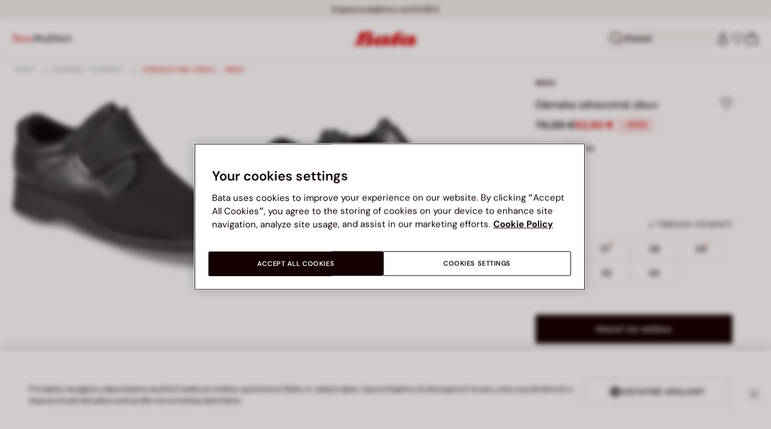

--- FILE ---
content_type: text/html;charset=UTF-8
request_url: https://www.bata.com/sk/damska-zdravotna-obuv-medi-170R_4715442131601B.html?dwvar_170R__4715442131601B_color=c06
body_size: 76685
content:
<!DOCTYPE html>
<html lang="sk">
<head>
<link rel="preload" href="/on/demandware.static/Sites-bata-sk-sfra-Site/-/default/dwf82f9322/fonts/dm-sans/DMSans-Bold.woff2" as="font" type="font/woff2" crossorigin="anonymous" />
<link rel="preload" href="/on/demandware.static/Sites-bata-sk-sfra-Site/-/default/dw038a84bf/fonts/dm-sans/DMSans-ExtraBold.woff2" as="font" type="font/woff2" crossorigin="anonymous" />
<link rel="preload" href="/on/demandware.static/Sites-bata-sk-sfra-Site/-/default/dwca282097/fonts/dm-sans/DMSans-Medium.woff2" as="font" type="font/woff2" crossorigin="anonymous" />
<link rel="preload" href="/on/demandware.static/Sites-bata-sk-sfra-Site/-/default/dw62de3bd2/fonts/dm-sans/DMSans-Regular.woff2" as="font" type="font/woff2" crossorigin="anonymous" />
<link rel="preload" href="/on/demandware.static/Sites-bata-sk-sfra-Site/-/default/dwfeb22696/fonts/dm-sans/DMSans-SemiBold.woff2" as="font" type="font/woff2" crossorigin="anonymous" />
<link rel="preload" href="/on/demandware.static/Sites-bata-sk-sfra-Site/-/default/dw89df5124/fonts/antonio/Antonio-SemiBold.woff2" as="font" type="font/woff2" crossorigin="anonymous" />
<link rel="preload" href="/on/demandware.static/Sites-bata-sk-sfra-Site/-/default/dw9ab5f563/fonts/antonio/Antonio-Bold.woff2" as="font" type="font/woff2" crossorigin="anonymous" />
<link rel="preload" href="/on/demandware.static/Sites-bata-sk-sfra-Site/-/default/dwd2233f52/fonts/antonio/Antonio-Regular.woff2" as="font" type="font/woff2" crossorigin="anonymous" />
<!--[if gt IE 9]><!-->


<script>//common/scripts.isml</script>
<script defer type="text/javascript" src="/on/demandware.static/Sites-bata-sk-sfra-Site/-/sk_SK/v1769702515531/js/main.min.js"></script>




    <script defer type="text/javascript" src="/on/demandware.static/Sites-bata-sk-sfra-Site/-/sk_SK/v1769702515531/js/einsteinCarousel.min.js"></script>





    
    
        
        
        
        
        
        <script defer type="text/javascript" src="/on/demandware.static/Sites-bata-sk-sfra-Site/-/sk_SK/v1769702515531/js/analytics-index.min.js"></script>
        


    <script>(function(w,d,s,l,i){w[l]=w[l]||[];w[l].push({'gtm.start':
new Date().getTime(),event:'gtm.js'});var f=d.getElementsByTagName(s)[0],
j=d.createElement(s),dl=l!='dataLayer'?'&l='+l:'';j.async=true;j.src=
'https://www.googletagmanager.com/gtm.js?id='+i+dl;f.parentNode.insertBefore(j,f);
})(window,document,'script','dataLayer','GTM-TVD9LCM2');</script>



    <meta name="apple-itunes-app" content="app-id=6741682700">


    







    
        <script defer type="text/javascript" src="/on/demandware.static/Sites-bata-sk-sfra-Site/-/sk_SK/v1769702515531/js/productDetail.min.js"
            
            >
        </script>
    

    
        <script defer type="text/javascript" src="/on/demandware.static/Sites-bata-sk-sfra-Site/-/sk_SK/v1769702515531/js/recommendationsCarousel.min.js"
            
            >
        </script>
    

    
        <script defer type="text/javascript" src="/on/demandware.static/Sites-bata-sk-sfra-Site/-/sk_SK/v1769702515531/js/videoFunction.min.js"
            
            >
        </script>
    


<!--<![endif]-->


<meta charset="UTF-8"/>

<meta http-equiv="x-ua-compatible" content="ie=edge"/>

<meta name="viewport" content="width=device-width, initial-scale=1, maximum-scale=1"/>



    
        <title>Dámska zdravotná obuv Medi – pohodlná a kvalitná starostlivosť</title>
    
    
        <meta name="description" content="D&aacute;mska zdravotn&aacute; obuv Medi s pružnou text&iacute;liou pre maxim&aacute;lne pohodlie a zdrav&uacute; ch&ocirc;dzu. Ide&aacute;lna pre diabetičky a seniorov, vyroben&aacute; v Dolnom Němč&iacute;."/>
    
    
        <meta name="keywords" content="D&aacute;mska zdravotn&aacute; obuv, product"/>
    
    






    <link rel="icon" type="image/png" href="/on/demandware.static/Sites-bata-sk-sfra-Site/-/default/dwec1e7f8a/images/favicons/favicon-96x96.png" sizes="96x96" />
    <link rel="icon" type="image/png" href="/on/demandware.static/Sites-bata-sk-sfra-Site/-/default/dw1ddd6837/images/favicons/favicon-32x32.png" sizes="32x32" />
    <link rel="icon" type="image/png" href="/on/demandware.static/Sites-bata-sk-sfra-Site/-/default/dw380f31c2/images/favicons/favicon-16x16.png" sizes="16x16" />



<link rel="preload" href="/on/demandware.static/Sites-bata-sk-sfra-Site/-/sk_SK/v1769702515531/fonts/dm-sans/DMSans-Bold.woff2" as="font" type="font/woff2" crossorigin />
<link rel="preload" href="/on/demandware.static/Sites-bata-sk-sfra-Site/-/sk_SK/v1769702515531/fonts/dm-sans/DMSans-ExtraBold.woff2" as="font" type="font/woff2" crossorigin />
<link rel="preload" href="/on/demandware.static/Sites-bata-sk-sfra-Site/-/sk_SK/v1769702515531/fonts/dm-sans/DMSans-Medium.woff2" as="font" type="font/woff2" crossorigin />
<link rel="preload" href="/on/demandware.static/Sites-bata-sk-sfra-Site/-/sk_SK/v1769702515531/fonts/dm-sans/DMSans-Regular.woff2" as="font" type="font/woff2" crossorigin />
<link rel="preload" href="/on/demandware.static/Sites-bata-sk-sfra-Site/-/sk_SK/v1769702515531/fonts/dm-sans/DMSans-SemiBold.woff2" as="font" type="font/woff2" crossorigin />
<link rel="preload" href="/on/demandware.static/Sites-bata-sk-sfra-Site/-/sk_SK/v1769702515531/fonts/antonio/Antonio-Bold.woff2" as="font" type="font/woff2" crossorigin />




    <link rel="preconnect" href="https://fonts.googleapis.com" crossorigin />
    <link rel="preconnect" href="https://fonts.gstatic.com" crossorigin />
    <link href="https://fonts.googleapis.com/css2?family=Montserrat:ital,wght@0,400;0,500;0,600;0,700;1,400;1,500;1,600;1,700&display=swap" rel="preload" as="style" crossorigin />
    <link href="https://fonts.googleapis.com/css2?family=Montserrat:ital,wght@0,400;0,500;0,600;0,700;1,400;1,500;1,600;1,700&display=swap" rel="stylesheet" crossorigin />

<link rel="preload" href="/on/demandware.static/Sites-bata-sk-sfra-Site/-/sk_SK/v1769702515531/fonts/iconfont/iconfont.woff2" as="font" type="font/woff2" crossorigin />



<link rel="stylesheet" href="/on/demandware.static/Sites-bata-sk-sfra-Site/-/sk_SK/v1769702515531/css/global.css" />

    <link rel="stylesheet" href="/on/demandware.static/Sites-bata-sk-sfra-Site/-/sk_SK/v1769702515531/css/pdp.css"  />

    <link rel="stylesheet" href="/on/demandware.static/Sites-bata-sk-sfra-Site/-/sk_SK/v1769702515531/css/addProductModal.css"  />

    <link rel="stylesheet" href="/on/demandware.static/Sites-bata-sk-sfra-Site/-/sk_SK/v1769702515531/css/recommendationsCarousel.css"  />




    <meta name="google-site-verification" content="0sZoXF7n87axI-s8qrr7dQHqHMCofODwFI4LBSZ6XMM" />







    <link rel="preconnect" href="https://dev.visualwebsiteoptimizer.com" />
<script type='text/javascript' id='vwoCode'>
window._vwo_code || (function() {
var account_id=999279,
version=2.1,
settings_tolerance=2000,
hide_element='body',
hide_element_style = 'opacity:0 !important;filter:alpha(opacity=0) !important;background:none !important;transition:none !important;',
/* DO NOT EDIT BELOW THIS LINE */
f=false,w=window,d=document,v=d.querySelector('#vwoCode'),cK='_vwo_'+account_id+'_settings',cc={};try{var c=JSON.parse(localStorage.getItem('_vwo_'+account_id+'_config'));cc=c&&typeof c==='object'?c:{}}catch(e){}var stT=cc.stT==='session'?w.sessionStorage:w.localStorage;code={nonce:v&&v.nonce,library_tolerance:function(){return typeof library_tolerance!=='undefined'?library_tolerance:undefined},settings_tolerance:function(){return cc.sT||settings_tolerance},hide_element_style:function(){return'{'+(cc.hES||hide_element_style)+'}'},hide_element:function(){if(performance.getEntriesByName('first-contentful-paint')[0]){return''}return typeof cc.hE==='string'?cc.hE:hide_element},getVersion:function(){return version},finish:function(e){if(!f){f=true;var t=d.getElementById('_vis_opt_path_hides');if(t)t.parentNode.removeChild(t);if(e)(new Image).src='https://dev.visualwebsiteoptimizer.com/ee.gif?a='+account_id+e}},finished:function(){return f},addScript:function(e){var t=d.createElement('script');t.type='text/javascript';if(e.src){t.src=e.src}else{t.text=e.text}v&&t.setAttribute('nonce',v.nonce);d.getElementsByTagName('head')[0].appendChild(t)},load:function(e,t){var n=this.getSettings(),i=d.createElement('script'),r=this;t=t||{};if(n){i.textContent=n;d.getElementsByTagName('head')[0].appendChild(i);if(!w.VWO||VWO.caE){stT.removeItem(cK);r.load(e)}}else{var o=new XMLHttpRequest;o.open('GET',e,true);o.withCredentials=!t.dSC;o.responseType=t.responseType||'text';o.onload=function(){if(t.onloadCb){return t.onloadCb(o,e)}if(o.status===200||o.status===304){_vwo_code.addScript({text:o.responseText})}else{_vwo_code.finish('&e=loading_failure:'+e)}};o.onerror=function(){if(t.onerrorCb){return t.onerrorCb(e)}_vwo_code.finish('&e=loading_failure:'+e)};o.send()}},getSettings:function(){try{var e=stT.getItem(cK);if(!e){return}e=JSON.parse(e);if(Date.now()>e.e){stT.removeItem(cK);return}return e.s}catch(e){return}},init:function(){if(d.URL.indexOf('__vwo_disable__')>-1)return;var e=this.settings_tolerance();w._vwo_settings_timer=setTimeout(function(){_vwo_code.finish();stT.removeItem(cK)},e);var t;if(this.hide_element()!=='body'){t=d.createElement('style');var n=this.hide_element(),i=n?n+this.hide_element_style():'',r=d.getElementsByTagName('head')[0];t.setAttribute('id','_vis_opt_path_hides');v&&t.setAttribute('nonce',v.nonce);t.setAttribute('type','text/css');if(t.styleSheet)t.styleSheet.cssText=i;else t.appendChild(d.createTextNode(i));r.appendChild(t)}else{t=d.getElementsByTagName('head')[0];var i=d.createElement('div');i.style.cssText='z-index: 2147483647 !important;position: fixed !important;left: 0 !important;top: 0 !important;width: 100% !important;height: 100% !important;background: white !important;display: block !important;';i.setAttribute('id','_vis_opt_path_hides');i.classList.add('_vis_hide_layer');t.parentNode.insertBefore(i,t.nextSibling)}var o=window._vis_opt_url||d.URL,s='https://dev.visualwebsiteoptimizer.com/j.php?a='+account_id+'&u='+encodeURIComponent(o)+'&vn='+version;if(w.location.search.indexOf('_vwo_xhr')!==-1){this.addScript({src:s})}else{this.load(s+'&x=true')}}};w._vwo_code=code;code.init();})();
</script>









<link rel="canonical" href="https://www.bata.com/sk/damska-zdravotna-obuv-medi-170R_4715442131601B.html"/>



<script type="text/javascript">//<!--
/* <![CDATA[ (head-active_data.js) */
var dw = (window.dw || {});
dw.ac = {
    _analytics: null,
    _events: [],
    _category: "",
    _searchData: "",
    _anact: "",
    _anact_nohit_tag: "",
    _analytics_enabled: "true",
    _timeZone: "Europe/Prague",
    _capture: function(configs) {
        if (Object.prototype.toString.call(configs) === "[object Array]") {
            configs.forEach(captureObject);
            return;
        }
        dw.ac._events.push(configs);
    },
	capture: function() { 
		dw.ac._capture(arguments);
		// send to CQ as well:
		if (window.CQuotient) {
			window.CQuotient.trackEventsFromAC(arguments);
		}
	},
    EV_PRD_SEARCHHIT: "searchhit",
    EV_PRD_DETAIL: "detail",
    EV_PRD_RECOMMENDATION: "recommendation",
    EV_PRD_SETPRODUCT: "setproduct",
    applyContext: function(context) {
        if (typeof context === "object" && context.hasOwnProperty("category")) {
        	dw.ac._category = context.category;
        }
        if (typeof context === "object" && context.hasOwnProperty("searchData")) {
        	dw.ac._searchData = context.searchData;
        }
    },
    setDWAnalytics: function(analytics) {
        dw.ac._analytics = analytics;
    },
    eventsIsEmpty: function() {
        return 0 == dw.ac._events.length;
    }
};
/* ]]> */
// -->
</script>
<script type="text/javascript">//<!--
/* <![CDATA[ (head-cquotient.js) */
var CQuotient = window.CQuotient = {};
CQuotient.clientId = 'bclg-bata-sk-sfra';
CQuotient.realm = 'BCLG';
CQuotient.siteId = 'bata-sk-sfra';
CQuotient.instanceType = 'prd';
CQuotient.locale = 'sk_SK';
CQuotient.fbPixelId = '__UNKNOWN__';
CQuotient.activities = [];
CQuotient.cqcid='';
CQuotient.cquid='';
CQuotient.cqeid='';
CQuotient.cqlid='';
CQuotient.apiHost='api.cquotient.com';
/* Turn this on to test against Staging Einstein */
/* CQuotient.useTest= true; */
CQuotient.useTest = ('true' === 'false');
CQuotient.initFromCookies = function () {
	var ca = document.cookie.split(';');
	for(var i=0;i < ca.length;i++) {
	  var c = ca[i];
	  while (c.charAt(0)==' ') c = c.substring(1,c.length);
	  if (c.indexOf('cqcid=') == 0) {
		CQuotient.cqcid=c.substring('cqcid='.length,c.length);
	  } else if (c.indexOf('cquid=') == 0) {
		  var value = c.substring('cquid='.length,c.length);
		  if (value) {
		  	var split_value = value.split("|", 3);
		  	if (split_value.length > 0) {
			  CQuotient.cquid=split_value[0];
		  	}
		  	if (split_value.length > 1) {
			  CQuotient.cqeid=split_value[1];
		  	}
		  	if (split_value.length > 2) {
			  CQuotient.cqlid=split_value[2];
		  	}
		  }
	  }
	}
}
CQuotient.getCQCookieId = function () {
	if(window.CQuotient.cqcid == '')
		window.CQuotient.initFromCookies();
	return window.CQuotient.cqcid;
};
CQuotient.getCQUserId = function () {
	if(window.CQuotient.cquid == '')
		window.CQuotient.initFromCookies();
	return window.CQuotient.cquid;
};
CQuotient.getCQHashedEmail = function () {
	if(window.CQuotient.cqeid == '')
		window.CQuotient.initFromCookies();
	return window.CQuotient.cqeid;
};
CQuotient.getCQHashedLogin = function () {
	if(window.CQuotient.cqlid == '')
		window.CQuotient.initFromCookies();
	return window.CQuotient.cqlid;
};
CQuotient.trackEventsFromAC = function (/* Object or Array */ events) {
try {
	if (Object.prototype.toString.call(events) === "[object Array]") {
		events.forEach(_trackASingleCQEvent);
	} else {
		CQuotient._trackASingleCQEvent(events);
	}
} catch(err) {}
};
CQuotient._trackASingleCQEvent = function ( /* Object */ event) {
	if (event && event.id) {
		if (event.type === dw.ac.EV_PRD_DETAIL) {
			CQuotient.trackViewProduct( {id:'', alt_id: event.id, type: 'raw_sku'} );
		} // not handling the other dw.ac.* events currently
	}
};
CQuotient.trackViewProduct = function(/* Object */ cqParamData){
	var cq_params = {};
	cq_params.cookieId = CQuotient.getCQCookieId();
	cq_params.userId = CQuotient.getCQUserId();
	cq_params.emailId = CQuotient.getCQHashedEmail();
	cq_params.loginId = CQuotient.getCQHashedLogin();
	cq_params.product = cqParamData.product;
	cq_params.realm = cqParamData.realm;
	cq_params.siteId = cqParamData.siteId;
	cq_params.instanceType = cqParamData.instanceType;
	cq_params.locale = CQuotient.locale;
	
	if(CQuotient.sendActivity) {
		CQuotient.sendActivity(CQuotient.clientId, 'viewProduct', cq_params);
	} else {
		CQuotient.activities.push({activityType: 'viewProduct', parameters: cq_params});
	}
};
/* ]]> */
// -->
</script>

<script type="application/ld+json">
    {"@context":"http://schema.org","@type":"WebSite","url":"https://www.bata.com/sk/","name":"Bata Slovakia SFRA"}
</script>
<script type="application/ld+json">
    {"@context":"http://schema.org","@type":"Organization","name":"Bata","url":"https://www.bata.com","logo":"https://www.bata.com/images/logo.png","sameAs":["https://www.instagram.com/batashoes/","https://www.youtube.com/c/batashoes"],"contactPoint":[{"@type":"ContactPoint","telephone":"+34865694390","email":"help.es@bata.com","contactOption":"TollFree","areaServed":"ES","contactType":"customer support","availableLanguage":["Spanish"]},{"@type":"ContactPoint","telephone":"+48221284823","contactType":"customerservice","contactOption":"TollFree","areaServed":"PL","availableLanguage":["Polish"]},{"@type":"ContactPoint","telephone":"+62215084211","email":"id.customerservice@bata.com","contactType":"customerservice","contactOption":"TollFree","areaServed":"ID","availableLanguage":["Bahasa","English"]},{"@type":"ContactPoint","telephone":"+66231203412","email":"customerservice.th@bata.com","contactType":"customerservice","contactOption":"TollFree","areaServed":"TH","availableLanguage":["Thai","English"]},{"@type":"ContactPoint","telephone":"+60377173082","email":"mybata.ecommerce@bata.com","contactType":"customerservice","contactOption":"TollFree","areaServed":"MY","availableLanguage":["English"]},{"@type":"ContactPoint","telephone":"72 899 00000","email":"in-customer.service@bata.com","contactType":"customerservice","areaServed":"IN","availableLanguage":["English","Hindi"]},{"@type":"ContactPoint","telephone":"+20421239183375","email":"kontakt.sk@bata.com","contactType":"customerservice","contactOption":"TollFree","areaServed":"SK","availableLanguage":["Czech","Slovak"]}],"address":{"@type":"PostalAddress","addressCountry":"Slovensko","addressLocality":"Bratislava","addressRegion":"Bratislavský kraj","postalCode":"811 06","streetAddress":"SNP 16"}}
</script>


    <script type="application/ld+json">
        {"@context":"http://schema.org","@type":"BreadcrumbList","itemListElement":[{"@type":"ListItem","position":1,"item":{"@id":"https://www.bata.com/sk/zeny/","name":"Ženy"}},{"@type":"ListItem","position":2,"item":{"@id":"https://www.bata.com/sk/zeny/damske-topanky/","name":"Dámske topánky"}},{"@type":"ListItem","position":3,"item":{"@id":"https://www.bata.com/sk/search?cgid=SK_Zeny_Kategorie_ZdravotnaObuvMedi","name":"Zdravotná obuv - MEDI"}}]}
    </script>



   <script type="application/ld+json">
        {"@context":"http://schema.org/","@type":"Product","name":"Dámska zdravotná obuv","mpn":"170R_2016_5446213","sku":"170R_2016_5446213","brand":{"@type":"Brand","name":"MEDI"},"image":["https://www.bata.com/dw/image/v2/BCLG_PRD/on/demandware.static/-/Sites-bata-master-catalog/sk_SK/dwcaa03f07/images/large/5446213-1.jpg?sw=800&sh=800","https://www.bata.com/dw/image/v2/BCLG_PRD/on/demandware.static/-/Sites-bata-master-catalog/sk_SK/dwac053885/images/large/5446213-2.jpg?sw=800&sh=800"],"offers":{"url":{},"@type":"Offer","priceCurrency":"EUR","price":"52.50","availability":"http://schema.org/InStock"},"description":"$product.brand u Baťu | Nakupujte online na Bata.com. Doprava zdarma od 34,99 €. Bezplatná výmena na predajni. Vrátenie tovaru do 60 dní."}
    </script>


<meta property="og:type" content="website" />

<meta property="og:locale" content="sk_SK" />

<meta property="og:title" content="D&aacute;mska zdravotn&aacute; obuv Medi &ndash; pohodln&aacute; a kvalitn&aacute; starostlivosť" />

<meta property="og:description" content="D&aacute;mska zdravotn&aacute; obuv Medi s pružnou text&iacute;liou pre maxim&aacute;lne pohodlie a zdrav&uacute; ch&ocirc;dzu. Ide&aacute;lna pre diabetičky a seniorov, vyroben&aacute; v Dolnom Němč&iacute;." />

<meta property="og:url" content="https://www.bata.com/sk/damska-zdravotna-obuv-medi-170R_4715442131601B.html" />

<meta property="og:image" content="https://www.bata.com/dw/image/v2/BCLG_PRD/on/demandware.static/-/Sites-bata-master-catalog/sk_SK/dwcaa03f07/images/large/5446213-1.jpg?sw=800&amp;sh=800" />



<script>(window.BOOMR_mq=window.BOOMR_mq||[]).push(["addVar",{"rua.upush":"false","rua.cpush":"false","rua.upre":"false","rua.cpre":"true","rua.uprl":"false","rua.cprl":"false","rua.cprf":"false","rua.trans":"SJ-5c7539ae-bb52-45f9-84f5-a74943d7bc38","rua.cook":"true","rua.ims":"false","rua.ufprl":"false","rua.cfprl":"true","rua.isuxp":"false","rua.texp":"norulematch","rua.ceh":"false","rua.ueh":"false","rua.ieh.st":"0"}]);</script>
                              <script>!function(e){var n="https://s.go-mpulse.net/boomerang/";if("False"=="True")e.BOOMR_config=e.BOOMR_config||{},e.BOOMR_config.PageParams=e.BOOMR_config.PageParams||{},e.BOOMR_config.PageParams.pci=!0,n="https://s2.go-mpulse.net/boomerang/";if(window.BOOMR_API_key="UZAJ5-3L2C7-5EZBS-7RD4M-XQ2YA",function(){function e(){if(!o){var e=document.createElement("script");e.id="boomr-scr-as",e.src=window.BOOMR.url,e.async=!0,i.parentNode.appendChild(e),o=!0}}function t(e){o=!0;var n,t,a,r,d=document,O=window;if(window.BOOMR.snippetMethod=e?"if":"i",t=function(e,n){var t=d.createElement("script");t.id=n||"boomr-if-as",t.src=window.BOOMR.url,BOOMR_lstart=(new Date).getTime(),e=e||d.body,e.appendChild(t)},!window.addEventListener&&window.attachEvent&&navigator.userAgent.match(/MSIE [67]\./))return window.BOOMR.snippetMethod="s",void t(i.parentNode,"boomr-async");a=document.createElement("IFRAME"),a.src="about:blank",a.title="",a.role="presentation",a.loading="eager",r=(a.frameElement||a).style,r.width=0,r.height=0,r.border=0,r.display="none",i.parentNode.appendChild(a);try{O=a.contentWindow,d=O.document.open()}catch(_){n=document.domain,a.src="javascript:var d=document.open();d.domain='"+n+"';void(0);",O=a.contentWindow,d=O.document.open()}if(n)d._boomrl=function(){this.domain=n,t()},d.write("<bo"+"dy onload='document._boomrl();'>");else if(O._boomrl=function(){t()},O.addEventListener)O.addEventListener("load",O._boomrl,!1);else if(O.attachEvent)O.attachEvent("onload",O._boomrl);d.close()}function a(e){window.BOOMR_onload=e&&e.timeStamp||(new Date).getTime()}if(!window.BOOMR||!window.BOOMR.version&&!window.BOOMR.snippetExecuted){window.BOOMR=window.BOOMR||{},window.BOOMR.snippetStart=(new Date).getTime(),window.BOOMR.snippetExecuted=!0,window.BOOMR.snippetVersion=12,window.BOOMR.url=n+"UZAJ5-3L2C7-5EZBS-7RD4M-XQ2YA";var i=document.currentScript||document.getElementsByTagName("script")[0],o=!1,r=document.createElement("link");if(r.relList&&"function"==typeof r.relList.supports&&r.relList.supports("preload")&&"as"in r)window.BOOMR.snippetMethod="p",r.href=window.BOOMR.url,r.rel="preload",r.as="script",r.addEventListener("load",e),r.addEventListener("error",function(){t(!0)}),setTimeout(function(){if(!o)t(!0)},3e3),BOOMR_lstart=(new Date).getTime(),i.parentNode.appendChild(r);else t(!1);if(window.addEventListener)window.addEventListener("load",a,!1);else if(window.attachEvent)window.attachEvent("onload",a)}}(),"".length>0)if(e&&"performance"in e&&e.performance&&"function"==typeof e.performance.setResourceTimingBufferSize)e.performance.setResourceTimingBufferSize();!function(){if(BOOMR=e.BOOMR||{},BOOMR.plugins=BOOMR.plugins||{},!BOOMR.plugins.AK){var n="true"=="true"?1:0,t="cookiepresent",a="aok6x2axzcobk2l3t5aq-f-75721f23b-clientnsv4-s.akamaihd.net",i="false"=="true"?2:1,o={"ak.v":"39","ak.cp":"1498480","ak.ai":parseInt("946710",10),"ak.ol":"0","ak.cr":9,"ak.ipv":4,"ak.proto":"h2","ak.rid":"352bb6c0","ak.r":44387,"ak.a2":n,"ak.m":"dsca","ak.n":"essl","ak.bpcip":"3.149.235.0","ak.cport":52758,"ak.gh":"23.192.164.21","ak.quicv":"","ak.tlsv":"tls1.3","ak.0rtt":"","ak.0rtt.ed":"","ak.csrc":"-","ak.acc":"","ak.t":"1769709377","ak.ak":"hOBiQwZUYzCg5VSAfCLimQ==NLMPIE2XaDyt7AMuWvk7gOk2ZIay+obYrOxsOnB7tVCPM3xpFFBUEAM+UTPAw5vd2j7kgAZZcVJDV5rRJS0vd7B7MOwQgoxPZ1I5Y/DSDQxhapuQXG+oV9ZTRPx36QYjYXFv19HlsmTNEdRSs7FE0mT/hN8PYFgypZm1CJdiABQei0bEWj2lG2MckCrrwQx1QJ2+Tb7I8wh5lNeDWAJRD9R3DVPZHnUbEesmzm0Mc6UXZU145mOXU/lCnbnSYWlLXfeGLR+04qSJZ+6RIFGCYp/y+Uq+qoHWPXB8g9JpUE0n1h+hGjNjYhhbpP8hdN646cS7AGamgK7/V3EQK0QYjK8fNazezK4VAko0JHLpFk1HN/lXxTKSWi9RjCM0gremr5zpB0ogwQ8XkEyzHnZZb7KDQqi427dpSGHqE+U9vjY=","ak.pv":"19","ak.dpoabenc":"","ak.tf":i};if(""!==t)o["ak.ruds"]=t;var r={i:!1,av:function(n){var t="http.initiator";if(n&&(!n[t]||"spa_hard"===n[t]))o["ak.feo"]=void 0!==e.aFeoApplied?1:0,BOOMR.addVar(o)},rv:function(){var e=["ak.bpcip","ak.cport","ak.cr","ak.csrc","ak.gh","ak.ipv","ak.m","ak.n","ak.ol","ak.proto","ak.quicv","ak.tlsv","ak.0rtt","ak.0rtt.ed","ak.r","ak.acc","ak.t","ak.tf"];BOOMR.removeVar(e)}};BOOMR.plugins.AK={akVars:o,akDNSPreFetchDomain:a,init:function(){if(!r.i){var e=BOOMR.subscribe;e("before_beacon",r.av,null,null),e("onbeacon",r.rv,null,null),r.i=!0}return this},is_complete:function(){return!0}}}}()}(window);</script></head>
<body>


<span 
class='page-meta-data' 
data-page='Product-Show' 
data-page-type='product' 
data-analytics-page-type='product' 
data-is-pd-page='false' 
data-is-brands-page='false' 
data-page-type-mapping='{"Search-Show-brand":"brands","Search-Show-category":"category","Product-Show":"product","Cart-Show":"cart","Login-Show":"account","Order-History":"account","Order-StatusForm":"account","Account-Show":"account","Account-ShowRegistration":"account","Account-PointsCreditNotes":"account","Newsletter-SignUp":"account","Newsletter-HandleForm":"newsletterconfirmation","Newsletter-ThankYou":"newsletteractivation","Wishlist-Show":"wishlist","Wishlist-ShowOthers":"wishlist","Checkout-Login":"checkoutlogin","pageDesigner-content":"content","pageDesigner-default":"category","Checkout-Begin":"shipping","shipping":"shipping","payment":"billing","placeOrder":"orderConfirmation","Order-Confirm":"purchase","Stores-Find":"storelocator","Stores-Details":"storelocator","Account-Leave":"account","default":"other","pageDesigner-fullPage-homepage-redesign":"home","pageDesigner-fullPage-home-page":"home"}'
data-analytics-page-type-mapping='{"Search-Show-brand":"brands","Search-Show-category":"category","Product-Show":"product","Cart-Show":"cart","Login-Show":"account","Order-History":"account","Order-StatusForm":"account","Account-Show":"account","Account-ShowRegistration":"account","Account-PointsCreditNotes":"account","Newsletter-SignUp":"account","Newsletter-HandleForm":"newsletterconfirmation","Newsletter-ThankYou":"newsletteractivation","Wishlist-Show":"wishlist","Wishlist-ShowOthers":"wishlist","Checkout-Login":"checkoutlogin","pageDesigner-content":"content","pageDesigner-default":"category","Checkout-Begin":"shipping","shipping":"shipping","payment":"billing","placeOrder":"orderConfirmation","Order-Confirm":"purchase","Stores-Find":"storelocator","Stores-Details":"storelocator","Account-Leave":"account","default":"other","pageDesigner-fullPage-homepage-redesign":"home","pageDesigner-fullPage-home-page":"home"}'
/>










    <noscript><iframe src="https://www.googletagmanager.com/ns.html?id=GTM-TVD9LCM2" height="0" width="0" style="display:none;visibility:hidden"></iframe></noscript>




    <!-- Business hours is consumed by analytics js file that pushes this json content into a GTM dataLayer -->
<div class='analytics-businessHours' data-content='{"freshchat":{"on":{"days":{"mo":"8-12, 13-16:30","tu":"8-12, 13-16:30","we":"8-12, 13-16:30","th":"8-12, 13-16:30","fr":"8-12, 13-16:30","sa":"","su":""}},"off":{"days":["1.1","29.3","1.4","1.5","8.5","5.7","6.7","28.9","28.10","17.11","24.12","25.12","26.12"]}}}'></div>


<div id='analytics-countryCode' data-content='SK'></div>




<div class="cc-main-wrapper page analytics-pageDescription" data-action="Product-Show" data-querystring="dwvar_170R__4715442131601B_color=c06&amp;pid=170R_4715442131601B" >










<div class="error-message">
    <noscript>
        <div class="error-message-cookies scripts-error">
            Funkcia Javascript je vo va&scaron;om prehliadači vypnut&aacute;. Zapnite ju, aby ste mohli využ&iacute;vať v&scaron;etky funkcie t&yacute;chto str&aacute;nok.
        </div>
    </noscript>
    <div class="error-message-cookies cookies-disabled" id="error-message-cookies">
        V&aacute;&scaron; prehliadač nie je moment&aacute;lne nastaven&yacute; na akceptovanie Cookies. Zapnite ho, alebo si skontrolujte, či nem&aacute;te in&yacute; program nastaven&yacute; na blokovanie cookies.
    </div>
</div>
<div class="get-app-banner-slot" style="height:68px;"></div>
<div class="cc-header--banner">
    


    
	 


	


<div class="cc-header-promo js-analytics-banner" data-analytics-title="Topmost header promo">
<div class="container">
<div class="cc-content-promo-slider">
<div class="cc-slider">

<div class="cc-slide">
<span class="cc-text">
Doprava zadarmo od 34,99 €
</span>
</div>

<div class="cc-slide">
<span class="cc-text">
<p>ZĽAVY AŽ DO -50% | <a href="https://www.bata.com/sk/zlavy/">Vybrat' si</a></p>
</span>
</div>

</div>
</div>
</div>
</div>
 
	
</div>
<header class="cc-header js-header cc-header--transparent cc-header--trasparentHeader ">
    
    
    
    
        <script defer type="text/javascript" src="/on/demandware.static/Sites-bata-sk-sfra-Site/-/sk_SK/v1769702515531/js/login.min.js"></script>
    
    <div class="cc-header-main">
        







<div class="cc-header-bar js-headerBar">
    <div class="cc-headerBar-left">
        <button class="js-toggleMenuMobile d-lg-none" aria-label="Otvoriť hlavn&eacute; menu">
            <svg class="iconClassCommon cc-headerBar-icon cc-headerBar-icon-menu">
    <use href="/on/demandware.static/Sites-bata-sk-sfra-Site/-/sk_SK/v1769702515531/images/sprite/sprite.svg#icon-menu" />
</svg>
        </button>
        
            <button class="cc-headerBar-search js-headerSearchButton  d-lg-none" aria-label="Otvoriť vyhľad&aacute;vanie">
                <svg class="iconClassCommon cc-headerBar-icon">
    <use href="/on/demandware.static/Sites-bata-sk-sfra-Site/-/sk_SK/v1769702515531/images/sprite/sprite.svg#icon-search" />
</svg>
            </button>
        
        <div class="cc-main-menu">
            






<div class="cc-menu js-editorialMenu " data-active-level="1" aria-expanded="false">
<div>
<div class="cc-menu__header">
<a href="/sk/" class="cc-menu__header__logo d-lg-none">
<svg class="iconClassCommon cc-menu__header__logo-icon">
    <use href="/on/demandware.static/Sites-bata-sk-sfra-Site/-/sk_SK/v1769702515531/images/sprite/sprite.svg#logo-bata-menu" />
</svg>
</a>
<button class="cc-menu__close js-menuClose" aria-label="Close menu">
<svg class="iconClassCommon cc-menu__close-icon medium">
    <use href="/on/demandware.static/Sites-bata-sk-sfra-Site/-/sk_SK/v1769702515531/images/sprite/sprite.svg#close" />
</svg>
</button>
</div>
<div class="cc-menu__firstLevel cc-menu__firstLevelFake js-duplicated-menu-for-mobile d-lg-none"></div>
<div>
<ul class="cc-menu__firstLevel"><li role="button" tabindex="0" class="cc-menu__level cc-menu__firstLevel__item js-menuFirstLevelItem">





    <div class="cc-menu__level__link cc-menu__firstLevel__link d-none d-lg-block" data-menu-index="2" aria-label="Ženy" aria-expanded="false">
        <span class="cc-menu__level__title cc-menu__firstLevel__title">Ženy</span>
    </div>

<div class="cc-menu__level cc-menu__secondLevel js-menuSecondLevel" style="visibility: hidden">
    <div class="cc-menu__secondLevel__wrapper">
        <div class="experience-region experience-secondLevelColumnRegion"><div class="cc-menu__secondLevel__wrapper-inner">



<div class="cc-menu__secondLevel__link-wrapper js-menuSecondLevelItem ">
    
    
        <a class="cc-menu__level__link cc-menu__secondLevel__link js-analytics-clickDiscoverBrand" href="https://www.bata.com/sk/zeny/novinky/" data-menu-index="2" data-menu-selection="Novinky " aria-label="Novinky " aria-expanded="false">
            <span class="cc-menu__level__title cc-menu__secondLevel__title">Novinky </span>
        </a>
        
        <svg class="iconClassCommon cc-menu__secondLevel-arrow-icon large">
    <use href="/on/demandware.static/Sites-bata-sk-sfra-Site/-/sk_SK/v1769702515531/images/sprite/sprite.svg#arrow-right-red" />
</svg>
    
</div>

<div class="cc-menu__level cc-menu__thirdLevel js-menuThirdLevel">
    <div class="cc-menu__thirdLevel-back d-lg-none js-backButton">
        <svg class="iconClassCommon cc-menu__thirdLevel-back-icon large">
    <use href="/on/demandware.static/Sites-bata-sk-sfra-Site/-/sk_SK/v1769702515531/images/sprite/sprite.svg#functional-arrow-left" />
</svg>
        
            <span class="cc-menu__thirdLevel-back-title">Novinky ženy </span>
        
    </div>
    <ul class="cc-menu__thirdLevel__wrapper js-menuThirdLevelWrapper">
        <div class="experience-region experience-thirdLevelColumnRegion"><div class="experience-component experience-menu-menuSecondLevelColumn">



<div class="cc-menu__secondLevelColumn">
    
    <div class="cc-menu__secondLevelColumn__wrapper"><div class="cc-menu__secondLevelColumn__wrapper-inner"><div class="cc-menu__HighlightsSection">
    
    
        <div class="cc-menu__HighlightsSection__ctas__wrapper">
            <div class="cc-menu__HighlightsSection__ctas">
                
                    <a href="https://www.bata.com/sk/zeny/novinky/" class="cc-menu__HighlightsSection__cta cc-button-type-1 low">
                        <span>Novinky </span>
                    </a>
                
                
                
                
            </div>
        </div>
    
</div>
</div><div class="cc-menu__secondLevelColumn__wrapper-inner"><div class="cc-menu__thirdLevelItemsSection">
    
        <span class="cc-menu__thirdLevelItemsSSection__title cc-menu__secondLevelColumn-title">
            Kolekcia
        </span>
    
    <div class="cc-menu__thirdLevelItemsSection"><div class="cc-menu__thirdLevel__item">
    <a class="cc-menu__level__link cc-menu__thirdLevel__link" href="https://www.bata.com/sk/zeny/damske-topanky/barefoot/" aria-label="BAREFOOT KOLEKCIU">
        <span class="cc-menu__thirdLevel__title ">BAREFOOT KOLEKCIU</span>
    </a>
</div></div>
</div></div><div class="cc-menu__secondLevelColumn__wrapper-inner"><div class="cc-menu__multipleBlockSection">
    
        <span class="cc-menu__multipleBlockSection__title cc-menu__secondLevelColumn-title">
            Trendy
        </span>
    
    <div class="cc-menu__multipleBlockSection"><div class="cc-menu__blockForMultipleBlocksSection"><a href="https://www.bata.com/sk/zeny/" class="cc-menu__blockForMultipleBlocksSection__link">
    <div class="cc-menu__blockForMultipleBlocksSection__overlay">
    </div>
    <picture class="cc-menu__blockForMultipleBlocksSection__image">
        <source srcset="https://www.bata.com/dw/image/v2/BCLG_PRD/on/demandware.static/-/Sites-bata-sk-sfra-Library/default/dw7ab22f66/redesign-homepage-MENU/MENU%20OFFICE%20ESSENTIAL%20DONNA.jpg?sw=357&amp;q=80" media="(min-width: 1024px)" width="357" height="357" />
        <source srcset="https://www.bata.com/dw/image/v2/BCLG_PRD/on/demandware.static/-/Sites-bata-sk-sfra-Library/default/dw7ab22f66/redesign-homepage-MENU/MENU%20OFFICE%20ESSENTIAL%20DONNA.jpg?sw=375&amp;q=80" media="(min-width: 768px)" width="375" height="375" />
        <img class="cc-img b-lazyload"
            src="data:image/svg+xml,%3Csvg%20xmlns%3D%22http%3A%2F%2Fwww.w3.org%2F2000%2Fsvg%22%20viewBox%3D%220%200%20375%20375%22%3E%3C%2Fsvg%3E"
            data-srcset="https://www.bata.com/dw/image/v2/BCLG_PRD/on/demandware.static/-/Sites-bata-sk-sfra-Library/default/dw7ab22f66/redesign-homepage-MENU/MENU%20OFFICE%20ESSENTIAL%20DONNA.jpg?sw=375&amp;q=80" alt="NOV&Aacute; KOLEKCIA" title="NOV&Aacute; KOLEKCIA" width="375" height="375" loading="lazy" />
    </picture>
    
        <div class="cc-menu__blockForMultipleBlocksSection__text">
            NOV&Aacute; KOLEKCIA
        </div>
    
</a></div><div class="cc-menu__blockForMultipleBlocksSection"><a href="https://www.bata.com/sk/zeny/damske-topanky/lodicky/" class="cc-menu__blockForMultipleBlocksSection__link">
    <div class="cc-menu__blockForMultipleBlocksSection__overlay">
    </div>
    <picture class="cc-menu__blockForMultipleBlocksSection__image">
        <source srcset="https://www.bata.com/dw/image/v2/BCLG_PRD/on/demandware.static/-/Sites-bata-sk-sfra-Library/default/dw3056003d/redesign-homepage-MENU/ball-szn-donna-1.png?sw=357&amp;q=80" media="(min-width: 1024px)" width="357" height="357" />
        <source srcset="https://www.bata.com/dw/image/v2/BCLG_PRD/on/demandware.static/-/Sites-bata-sk-sfra-Library/default/dw3056003d/redesign-homepage-MENU/ball-szn-donna-1.png?sw=375&amp;q=80" media="(min-width: 768px)" width="375" height="375" />
        <img class="cc-img b-lazyload"
            src="data:image/svg+xml,%3Csvg%20xmlns%3D%22http%3A%2F%2Fwww.w3.org%2F2000%2Fsvg%22%20viewBox%3D%220%200%20375%20375%22%3E%3C%2Fsvg%3E"
            data-srcset="https://www.bata.com/dw/image/v2/BCLG_PRD/on/demandware.static/-/Sites-bata-sk-sfra-Library/default/dw3056003d/redesign-homepage-MENU/ball-szn-donna-1.png?sw=375&amp;q=80" alt="Plesov&aacute; sez&oacute;na" title="Plesov&aacute; sez&oacute;na" width="375" height="375" loading="lazy" />
    </picture>
    
        <div class="cc-menu__blockForMultipleBlocksSection__text">
            Plesov&aacute; sez&oacute;na
        </div>
    
</a></div></div>
</div></div></div>
</div></div></div>
    </ul>
</div>
</div><div class="cc-menu__secondLevel__wrapper-inner">



<div class="cc-menu__secondLevel__link-wrapper js-menuSecondLevelItem js-openFirst">
    
    
        <a class="cc-menu__level__link cc-menu__secondLevel__link js-analytics-clickDiscoverBrand" href="https://www.bata.com/sk/zeny/damske-topanky/" data-menu-index="2" data-menu-selection="D&aacute;mske top&aacute;nky" aria-label="D&aacute;mske top&aacute;nky" aria-expanded="false">
            <span class="cc-menu__level__title cc-menu__secondLevel__title">D&aacute;mske top&aacute;nky</span>
        </a>
        
        <svg class="iconClassCommon cc-menu__secondLevel-arrow-icon large">
    <use href="/on/demandware.static/Sites-bata-sk-sfra-Site/-/sk_SK/v1769702515531/images/sprite/sprite.svg#arrow-right-red" />
</svg>
    
</div>

<div class="cc-menu__level cc-menu__thirdLevel js-menuThirdLevel">
    <div class="cc-menu__thirdLevel-back d-lg-none js-backButton">
        <svg class="iconClassCommon cc-menu__thirdLevel-back-icon large">
    <use href="/on/demandware.static/Sites-bata-sk-sfra-Site/-/sk_SK/v1769702515531/images/sprite/sprite.svg#functional-arrow-left" />
</svg>
        
            <span class="cc-menu__thirdLevel-back-title">Obuv ženy </span>
        
    </div>
    <ul class="cc-menu__thirdLevel__wrapper js-menuThirdLevelWrapper">
        <div class="experience-region experience-thirdLevelColumnRegion"><div class="experience-component experience-menu-menuSecondLevelColumn">



<div class="cc-menu__secondLevelColumn">
    
    <div class="cc-menu__secondLevelColumn__wrapper"><div class="cc-menu__secondLevelColumn__wrapper-inner">





    <div class="cc-menu__thirdLevelItemsSection">
        
            <span class="cc-menu__thirdLevelItemsSSection__title cc-menu__secondLevelColumn-title">
                Kateg&oacute;rie
            </span>
        
        
            <a class="cc-menu__level__link cc-menu__thirdLevel__link" href="/sk/zeny/damske-topanky/barefoot/" aria-label="Barefoot">
                <span class="cc-menu__thirdLevel__title">Barefoot</span>
            </a>
        
            <a class="cc-menu__level__link cc-menu__thirdLevel__link" href="/sk/zeny/damske-topanky/clenkove-topanky/" aria-label="Členkov&eacute; top&aacute;nky">
                <span class="cc-menu__thirdLevel__title">Členkov&eacute; top&aacute;nky</span>
            </a>
        
            <a class="cc-menu__level__link cc-menu__thirdLevel__link" href="/sk/zeny/damske-topanky/cizmy/" aria-label="Čižmy">
                <span class="cc-menu__thirdLevel__title">Čižmy</span>
            </a>
        
            <a class="cc-menu__level__link cc-menu__thirdLevel__link" href="/sk/zeny/damske-topanky/tenisky/" aria-label="Tenisky">
                <span class="cc-menu__thirdLevel__title">Tenisky</span>
            </a>
        
            <a class="cc-menu__level__link cc-menu__thirdLevel__link" href="/sk/zeny/damske-topanky/outdoorovy-styl/" aria-label="Outdoorovy Styl">
                <span class="cc-menu__thirdLevel__title">Outdoorovy Styl</span>
            </a>
        
            <a class="cc-menu__level__link cc-menu__thirdLevel__link" href="/sk/zeny/damske-topanky/sport/" aria-label="&Scaron;port">
                <span class="cc-menu__thirdLevel__title">&Scaron;port</span>
            </a>
        
            <a class="cc-menu__level__link cc-menu__thirdLevel__link" href="/sk/zeny/damske-topanky/baleriny/" aria-label="Baler&iacute;ny">
                <span class="cc-menu__thirdLevel__title">Baler&iacute;ny</span>
            </a>
        
            <a class="cc-menu__level__link cc-menu__thirdLevel__link" href="/sk/zeny/damske-topanky/lodicky/" aria-label="Lodičky">
                <span class="cc-menu__thirdLevel__title">Lodičky</span>
            </a>
        
            <a class="cc-menu__level__link cc-menu__thirdLevel__link" href="/sk/zeny/damske-topanky/mokasiny/" aria-label="Mokas&iacute;ny">
                <span class="cc-menu__thirdLevel__title">Mokas&iacute;ny</span>
            </a>
        
            <a class="cc-menu__level__link cc-menu__thirdLevel__link" href="/sk/zeny/damske-topanky/poltopanky/" aria-label="Poltop&aacute;nky">
                <span class="cc-menu__thirdLevel__title">Poltop&aacute;nky</span>
            </a>
        
            <a class="cc-menu__level__link cc-menu__thirdLevel__link" href="/sk/zeny/damske-topanky/sandale/" aria-label="Sand&aacute;le">
                <span class="cc-menu__thirdLevel__title">Sand&aacute;le</span>
            </a>
        
            <a class="cc-menu__level__link cc-menu__thirdLevel__link" href="/sk/zeny/damske-topanky/domaca-obuv/" aria-label="Dom&aacute;ca obuv">
                <span class="cc-menu__thirdLevel__title">Dom&aacute;ca obuv</span>
            </a>
        
            <a class="cc-menu__level__link cc-menu__thirdLevel__link" href="/sk/zeny/damske-topanky/extra-siroke-topanky/" aria-label="Extra &scaron;irok&eacute; top&aacute;nky">
                <span class="cc-menu__thirdLevel__title">Extra &scaron;irok&eacute; top&aacute;nky</span>
            </a>
        
        <a class="cc-menu__level__link cc-menu__thirdLevel__link" href="/sk/zeny/damske-topanky/">
            <span class="cc-menu__thirdLevel__title cc-menu__thirdLevel__showAll">Zobraziť v&scaron;etko</span>
        </a>
    </div>

</div></div>
</div></div><div class="experience-component experience-menu-menuSecondLevelColumn">



<div class="cc-menu__secondLevelColumn">
    
    <div class="cc-menu__secondLevelColumn__wrapper"><div class="cc-menu__secondLevelColumn__wrapper-inner"><div class="cc-menu__productsSection">
    
        <span class="cc-menu__productsSection__title cc-menu__secondLevelColumn-title">
            Trendy
        </span>
    
    <div class="cc-recommended-slider">
        <div class="experience-region experience-productsRegion"><div class="experience-component experience-commerce_carousel_product-carouselProductTile">
    <div class="product" data-pid="170R_2026_6914549">
        
            



<!-- set of variables setted only to avoid nullpointer exception in console -->





<div class="product-tile cc-carousel-tile">
    <div class="image-container cc-image-container">
    <div class="cc-product-label">
    
</div>

    <a href="/sk/zeny/damske-topanky/clenkove-topanky/damska-clenkova-bota-na-podpatku-a-spicke-bata-170R_2026_6914549.html" class="js-analytics-productClick" data-analytics-product-id="170R_2026_6914549" aria-label="D&aacute;mska členkov&aacute; bota na podp&auml;tku a &scaron;pičke Baťa">
        
        
        
            <div class="cc-tile-image">
                <div class="image-1">
                    



<div class="cc-container-dis-picture">
        <img
        src="https://www.bata.com/dw/image/v2/BCLG_PRD/on/demandware.static/-/Sites-bata-master-catalog/sk_SK/dw2249b34c/images/tile/6914549-1.jpg?sw=480 480w"
        srcset="https://www.bata.com/dw/image/v2/BCLG_PRD/on/demandware.static/-/Sites-bata-master-catalog/sk_SK/dw2249b34c/images/tile/6914549-1.jpg?sw=240 240w, https://www.bata.com/dw/image/v2/BCLG_PRD/on/demandware.static/-/Sites-bata-master-catalog/sk_SK/dw2249b34c/images/tile/6914549-1.jpg?sw=480 480w, https://www.bata.com/dw/image/v2/BCLG_PRD/on/demandware.static/-/Sites-bata-master-catalog/sk_SK/dw2249b34c/images/tile/6914549-1.jpg?sw=190 240w, https://www.bata.com/dw/image/v2/BCLG_PRD/on/demandware.static/-/Sites-bata-master-catalog/sk_SK/dw2249b34c/images/tile/6914549-1.jpg?sw=380 480w, https://www.bata.com/dw/image/v2/BCLG_PRD/on/demandware.static/-/Sites-bata-master-catalog/sk_SK/dw2249b34c/images/tile/6914549-1.jpg?sw=505 505w, https://www.bata.com/dw/image/v2/BCLG_PRD/on/demandware.static/-/Sites-bata-master-catalog/sk_SK/dw2249b34c/images/tile/6914549-1.jpg?sw=1010 1010w, https://www.bata.com/dw/image/v2/BCLG_PRD/on/demandware.static/-/Sites-bata-master-catalog/sk_SK/dw2249b34c/images/tile/6914549-1.jpg?sw=385 505w, https://www.bata.com/dw/image/v2/BCLG_PRD/on/demandware.static/-/Sites-bata-master-catalog/sk_SK/dw2249b34c/images/tile/6914549-1.jpg?sw=770 1010w, https://www.bata.com/dw/image/v2/BCLG_PRD/on/demandware.static/-/Sites-bata-master-catalog/sk_SK/dw2249b34c/images/tile/6914549-1.jpg?sw=480 480w, https://www.bata.com/dw/image/v2/BCLG_PRD/on/demandware.static/-/Sites-bata-master-catalog/sk_SK/dw2249b34c/images/tile/6914549-1.jpg?sw=960 960w, https://www.bata.com/dw/image/v2/BCLG_PRD/on/demandware.static/-/Sites-bata-master-catalog/sk_SK/dw2249b34c/images/tile/6914549-1.jpg?sw=360 360w, https://www.bata.com/dw/image/v2/BCLG_PRD/on/demandware.static/-/Sites-bata-master-catalog/sk_SK/dw2249b34c/images/tile/6914549-1.jpg?sw=720 720w"
        sizes="(min-width: 1999px) 25vw, 50vw"
        alt="D&aacute;mska členkov&aacute; bota na podp&auml;tku a &scaron;pičke Baťa, hned&aacute;"
        title="D&aacute;mska členkov&aacute; bota na podp&auml;tku a &scaron;pičke Baťa, hned&aacute;"
        class="b-lazyload js-lazyLoadedImg"
        width="360" height="360"
        loading="lazy"
         />
</div>

                </div>
                
                    <div class="image-2">
                        



<div class="cc-container-dis-picture">
        <img
        src="https://www.bata.com/dw/image/v2/BCLG_PRD/on/demandware.static/-/Sites-bata-master-catalog/sk_SK/dw3554f5b7/images/tile/6914549-2.jpg?sw=480 480w"
        srcset="https://www.bata.com/dw/image/v2/BCLG_PRD/on/demandware.static/-/Sites-bata-master-catalog/sk_SK/dw3554f5b7/images/tile/6914549-2.jpg?sw=240 240w, https://www.bata.com/dw/image/v2/BCLG_PRD/on/demandware.static/-/Sites-bata-master-catalog/sk_SK/dw3554f5b7/images/tile/6914549-2.jpg?sw=480 480w, https://www.bata.com/dw/image/v2/BCLG_PRD/on/demandware.static/-/Sites-bata-master-catalog/sk_SK/dw3554f5b7/images/tile/6914549-2.jpg?sw=190 240w, https://www.bata.com/dw/image/v2/BCLG_PRD/on/demandware.static/-/Sites-bata-master-catalog/sk_SK/dw3554f5b7/images/tile/6914549-2.jpg?sw=380 480w, https://www.bata.com/dw/image/v2/BCLG_PRD/on/demandware.static/-/Sites-bata-master-catalog/sk_SK/dw3554f5b7/images/tile/6914549-2.jpg?sw=505 505w, https://www.bata.com/dw/image/v2/BCLG_PRD/on/demandware.static/-/Sites-bata-master-catalog/sk_SK/dw3554f5b7/images/tile/6914549-2.jpg?sw=1010 1010w, https://www.bata.com/dw/image/v2/BCLG_PRD/on/demandware.static/-/Sites-bata-master-catalog/sk_SK/dw3554f5b7/images/tile/6914549-2.jpg?sw=385 505w, https://www.bata.com/dw/image/v2/BCLG_PRD/on/demandware.static/-/Sites-bata-master-catalog/sk_SK/dw3554f5b7/images/tile/6914549-2.jpg?sw=770 1010w, https://www.bata.com/dw/image/v2/BCLG_PRD/on/demandware.static/-/Sites-bata-master-catalog/sk_SK/dw3554f5b7/images/tile/6914549-2.jpg?sw=480 480w, https://www.bata.com/dw/image/v2/BCLG_PRD/on/demandware.static/-/Sites-bata-master-catalog/sk_SK/dw3554f5b7/images/tile/6914549-2.jpg?sw=960 960w, https://www.bata.com/dw/image/v2/BCLG_PRD/on/demandware.static/-/Sites-bata-master-catalog/sk_SK/dw3554f5b7/images/tile/6914549-2.jpg?sw=360 360w, https://www.bata.com/dw/image/v2/BCLG_PRD/on/demandware.static/-/Sites-bata-master-catalog/sk_SK/dw3554f5b7/images/tile/6914549-2.jpg?sw=720 720w"
        sizes="(min-width: 1999px) 25vw, 50vw"
        alt="D&aacute;mska členkov&aacute; bota na podp&auml;tku a &scaron;pičke Baťa, hned&aacute;"
        title="D&aacute;mska členkov&aacute; bota na podp&auml;tku a &scaron;pičke Baťa, hned&aacute;"
        class="b-lazyload js-lazyLoadedImg"
        width="360" height="360"
        loading="lazy"
         />
</div>

                    </div>
                
            </div>
        
    </a>
</div>



    <div class="tile-body">
        




    <span class="cc-label-newin cc-product-label__badge">
        <span class="cc-product-label__badge__style">
            
            
                Novinka
            
        </span>
    </span>


<span class="cc-badge-abtest-case">
    
    
</span>


<div class="pdp-link cc-pdp-link">
    <span class="cc-tile-product-brand" id="brand-170R_2026_6914549">
        BATA
    </span>
    <a class="link js-analytics-productClick"
        id="product-170R_2026_6914549"
        data-analytics-product-id="170R_2026_6914549"
        href="/sk/zeny/damske-topanky/clenkove-topanky/damska-clenkova-bota-na-podpatku-a-spicke-bata-170R_2026_6914549.html"
        aria-labelledby="brand-170R_2026_6914549 product-170R_2026_6914549-name product-170R_2026_6914549-price">
        <div class="cc-tile-product-name" id="product-170R_2026_6914549-name">
            D&aacute;mska členkov&aacute; bota na podp&auml;tku a &scaron;pičke Baťa
        </div>
        <span class="sr-only" id="product-170R_2026_6914549-price">
            
                Cena 49,90 &euro;
            
        </span>
    </a>
</div>

        <a class="js-analytics-productClick" data-analytics-product-id="170R_2026_6914549" href="/sk/zeny/damske-topanky/clenkove-topanky/damska-clenkova-bota-na-podpatku-a-spicke-bata-170R_2026_6914549.html">
            
            
                
                
    
    
    <div class="cc-price--wrapper">
        
        
        
        
        
        <span class="sales  ">
            
            
            
                <span class="cc-price" content="49.90">
            
                <div class="format-price-layout">
                    
                    49,90 &euro;


                    
                </div>
            </span>
        </span>

        
            
        
    </div>




                











    
    
            
            
    




            
        </a>
    </div>
    
</div>

<!-- Tile product (PLP, carousel, minicart etc.)-->
<div class="analytics-product d-none unregistered 170R_2026_6914549"
    data-name="D&aacute;mska členkov&aacute; bota na podp&auml;tku a &scaron;pičke Baťa"
    data-id="170R_2026_6914549"
    data-dimension1="170R_0016915491255B"
    data-dimension2="6914549"
    data-dimension3="170R_2026_6914549"
    data-price="49.90"
    data-brand="BATA"
    data-category="SK_Zeny_Kategorie_ClenkoveTopanky"
    data-description="Mestsk&aacute; elegancia a westernov&yacute; &scaron;t&yacute;l sa stret&aacute;vaj&uacute; v d&aacute;mskej členkovej top&aacute;nke na podp&auml;tku so &scaron;pičkou Bata. Vyroben&aacute; z vysoko kvalitn&eacute;ho syntetick&eacute;ho materi&aacute;lu pon&uacute;ka pohodlie a odolnosť pre každ&uacute; pr&iacute;ležitosť v neform&aacute;lnom &scaron;t&yacute;le. Modern&yacute; a univerz&aacute;lny dizajn sa dokonale hod&iacute; k mestsk&eacute;mu casual vzhľadu, vďaka čomu je každ&yacute; krok ist&yacute; a m&oacute;dny. Nevyhnutnosť pre t&yacute;ch, ktor&iacute; radi vynikaj&uacute; s triedou."
    data-producturl="https://www.bata.com/sk/damska-clenkova-bota-na-podpatku-a-spicke-bata-170R_0016915491255B.html"
    data-categoryurl="https://www.bata.com/sk/zeny/damske-topanky/clenkove-topanky/"
    data-imageurl="https://www.bata.com/dw/image/v2/BCLG_PRD/on/demandware.static/-/Sites-bata-master-catalog/sk_SK/dw2249b34c/images/tile/6914549-1.jpg?sw=200&amp;sh=200"
    data-color="hned&aacute;"
    
    data-position="null"
    data-quantity="1.0"
    data-category1="Ženy"
    data-category2="D&aacute;mske top&aacute;nky"
    data-category3="Členkov&eacute; top&aacute;nky"
    
    
    
    data-promotion-name="Novinka"
    
    data-gender-name="Ladies"
    data-item-season="1"
    data-stock-status="IN_STOCK"
></div>
<!-- the class unregistered will be removed only after the registration of the product in the impression pages -->
<!-- the position is populated for all the tiles except the plp ones -->



        
    </div>
</div><div class="experience-component experience-commerce_carousel_product-carouselProductTile">
    <div class="product" data-pid="170R_2024_7296164">
        
            



<!-- set of variables setted only to avoid nullpointer exception in console -->





<div class="product-tile cc-carousel-tile">
    <div class="image-container cc-image-container">
    <div class="cc-product-label">
    
</div>

    <a href="/sk/zeny/damske-topanky/lodicky/damske-tanecne-crievice-bata-170R_2024_7296164.html" class="js-analytics-productClick" data-analytics-product-id="170R_2024_7296164" aria-label="D&aacute;mske tanečn&eacute; črievice Baťa">
        
        
        
            <div class="cc-tile-image">
                <div class="image-1">
                    



<div class="cc-container-dis-picture">
        <img
        src="https://www.bata.com/dw/image/v2/BCLG_PRD/on/demandware.static/-/Sites-bata-master-catalog/sk_SK/dwd55335d2/images/tile/7296164-1.jpg?sw=480 480w"
        srcset="https://www.bata.com/dw/image/v2/BCLG_PRD/on/demandware.static/-/Sites-bata-master-catalog/sk_SK/dwd55335d2/images/tile/7296164-1.jpg?sw=240 240w, https://www.bata.com/dw/image/v2/BCLG_PRD/on/demandware.static/-/Sites-bata-master-catalog/sk_SK/dwd55335d2/images/tile/7296164-1.jpg?sw=480 480w, https://www.bata.com/dw/image/v2/BCLG_PRD/on/demandware.static/-/Sites-bata-master-catalog/sk_SK/dwd55335d2/images/tile/7296164-1.jpg?sw=190 240w, https://www.bata.com/dw/image/v2/BCLG_PRD/on/demandware.static/-/Sites-bata-master-catalog/sk_SK/dwd55335d2/images/tile/7296164-1.jpg?sw=380 480w, https://www.bata.com/dw/image/v2/BCLG_PRD/on/demandware.static/-/Sites-bata-master-catalog/sk_SK/dwd55335d2/images/tile/7296164-1.jpg?sw=505 505w, https://www.bata.com/dw/image/v2/BCLG_PRD/on/demandware.static/-/Sites-bata-master-catalog/sk_SK/dwd55335d2/images/tile/7296164-1.jpg?sw=1010 1010w, https://www.bata.com/dw/image/v2/BCLG_PRD/on/demandware.static/-/Sites-bata-master-catalog/sk_SK/dwd55335d2/images/tile/7296164-1.jpg?sw=385 505w, https://www.bata.com/dw/image/v2/BCLG_PRD/on/demandware.static/-/Sites-bata-master-catalog/sk_SK/dwd55335d2/images/tile/7296164-1.jpg?sw=770 1010w, https://www.bata.com/dw/image/v2/BCLG_PRD/on/demandware.static/-/Sites-bata-master-catalog/sk_SK/dwd55335d2/images/tile/7296164-1.jpg?sw=480 480w, https://www.bata.com/dw/image/v2/BCLG_PRD/on/demandware.static/-/Sites-bata-master-catalog/sk_SK/dwd55335d2/images/tile/7296164-1.jpg?sw=960 960w, https://www.bata.com/dw/image/v2/BCLG_PRD/on/demandware.static/-/Sites-bata-master-catalog/sk_SK/dwd55335d2/images/tile/7296164-1.jpg?sw=360 360w, https://www.bata.com/dw/image/v2/BCLG_PRD/on/demandware.static/-/Sites-bata-master-catalog/sk_SK/dwd55335d2/images/tile/7296164-1.jpg?sw=720 720w"
        sizes="(min-width: 1999px) 25vw, 50vw"
        alt="D&aacute;mske tanečn&eacute; črievice Baťa, čierna"
        title="D&aacute;mske tanečn&eacute; črievice Baťa, čierna"
        class="b-lazyload js-lazyLoadedImg"
        width="360" height="360"
        loading="lazy"
         />
</div>

                </div>
                
                    <div class="image-2">
                        



<div class="cc-container-dis-picture">
        <img
        src="https://www.bata.com/dw/image/v2/BCLG_PRD/on/demandware.static/-/Sites-bata-master-catalog/sk_SK/dw6b7fdb10/images/tile/7296164-2.jpg?sw=480 480w"
        srcset="https://www.bata.com/dw/image/v2/BCLG_PRD/on/demandware.static/-/Sites-bata-master-catalog/sk_SK/dw6b7fdb10/images/tile/7296164-2.jpg?sw=240 240w, https://www.bata.com/dw/image/v2/BCLG_PRD/on/demandware.static/-/Sites-bata-master-catalog/sk_SK/dw6b7fdb10/images/tile/7296164-2.jpg?sw=480 480w, https://www.bata.com/dw/image/v2/BCLG_PRD/on/demandware.static/-/Sites-bata-master-catalog/sk_SK/dw6b7fdb10/images/tile/7296164-2.jpg?sw=190 240w, https://www.bata.com/dw/image/v2/BCLG_PRD/on/demandware.static/-/Sites-bata-master-catalog/sk_SK/dw6b7fdb10/images/tile/7296164-2.jpg?sw=380 480w, https://www.bata.com/dw/image/v2/BCLG_PRD/on/demandware.static/-/Sites-bata-master-catalog/sk_SK/dw6b7fdb10/images/tile/7296164-2.jpg?sw=505 505w, https://www.bata.com/dw/image/v2/BCLG_PRD/on/demandware.static/-/Sites-bata-master-catalog/sk_SK/dw6b7fdb10/images/tile/7296164-2.jpg?sw=1010 1010w, https://www.bata.com/dw/image/v2/BCLG_PRD/on/demandware.static/-/Sites-bata-master-catalog/sk_SK/dw6b7fdb10/images/tile/7296164-2.jpg?sw=385 505w, https://www.bata.com/dw/image/v2/BCLG_PRD/on/demandware.static/-/Sites-bata-master-catalog/sk_SK/dw6b7fdb10/images/tile/7296164-2.jpg?sw=770 1010w, https://www.bata.com/dw/image/v2/BCLG_PRD/on/demandware.static/-/Sites-bata-master-catalog/sk_SK/dw6b7fdb10/images/tile/7296164-2.jpg?sw=480 480w, https://www.bata.com/dw/image/v2/BCLG_PRD/on/demandware.static/-/Sites-bata-master-catalog/sk_SK/dw6b7fdb10/images/tile/7296164-2.jpg?sw=960 960w, https://www.bata.com/dw/image/v2/BCLG_PRD/on/demandware.static/-/Sites-bata-master-catalog/sk_SK/dw6b7fdb10/images/tile/7296164-2.jpg?sw=360 360w, https://www.bata.com/dw/image/v2/BCLG_PRD/on/demandware.static/-/Sites-bata-master-catalog/sk_SK/dw6b7fdb10/images/tile/7296164-2.jpg?sw=720 720w"
        sizes="(min-width: 1999px) 25vw, 50vw"
        alt="D&aacute;mske tanečn&eacute; črievice Baťa, čierna"
        title="D&aacute;mske tanečn&eacute; črievice Baťa, čierna"
        class="b-lazyload js-lazyLoadedImg"
        width="360" height="360"
        loading="lazy"
         />
</div>

                    </div>
                
            </div>
        
    </a>
</div>



    <div class="tile-body">
        




    


<span class="cc-badge-abtest-case">
    
    
</span>


<div class="pdp-link cc-pdp-link">
    <span class="cc-tile-product-brand" id="brand-170R_2024_7296164">
        BATA
    </span>
    <a class="link js-analytics-productClick"
        id="product-170R_2024_7296164"
        data-analytics-product-id="170R_2024_7296164"
        href="/sk/zeny/damske-topanky/lodicky/damske-tanecne-crievice-bata-170R_2024_7296164.html"
        aria-labelledby="brand-170R_2024_7296164 product-170R_2024_7296164-name product-170R_2024_7296164-price">
        <div class="cc-tile-product-name" id="product-170R_2024_7296164-name">
            D&aacute;mske tanečn&eacute; črievice Baťa
        </div>
        <span class="sr-only" id="product-170R_2024_7296164-price">
            
                Cena 59,90 &euro;
            
        </span>
    </a>
</div>

        <a class="js-analytics-productClick" data-analytics-product-id="170R_2024_7296164" href="/sk/zeny/damske-topanky/lodicky/damske-tanecne-crievice-bata-170R_2024_7296164.html">
            
            
                
                
    
    
    <div class="cc-price--wrapper">
        
        
        
        
        
        <span class="sales  ">
            
            
            
                <span class="cc-price" content="59.90">
            
                <div class="format-price-layout">
                    
                    59,90 &euro;


                    
                </div>
            </span>
        </span>

        
            
        
    </div>




                











    
    
            
            
    




            
        </a>
    </div>
    
</div>

<!-- Tile product (PLP, carousel, minicart etc.)-->
<div class="analytics-product d-none unregistered 170R_2024_7296164"
    data-name="D&aacute;mske tanečn&eacute; črievice Baťa"
    data-id="170R_2024_7296164"
    data-dimension1="170R_0017291641130B"
    data-dimension2="7296164"
    data-dimension3="170R_2024_7296164"
    data-price="59.90"
    data-brand="BATA"
    data-category="SK_Zeny_Kategorie_Lodicky"
    data-description="D&aacute;mske tanečn&eacute; top&aacute;nky s p&aacute;sikom okolo členku. Mierne roz&scaron;&iacute;ren&yacute; n&iacute;zky op&auml;tok, pln&aacute; obl&uacute; &scaron;pička s jemn&yacute;m leskl&yacute;m dekorom a vykrojenie tvaru okolo p&auml;ty. Klasick&aacute; l&iacute;nia pre tanečn&yacute; parket od firmy Baťa."
    data-producturl="https://www.bata.com/sk/damske-tanecne-crievice-bata-170R_0017291641130B.html"
    data-categoryurl="https://www.bata.com/sk/zeny/damske-topanky/lodicky/"
    data-imageurl="https://www.bata.com/dw/image/v2/BCLG_PRD/on/demandware.static/-/Sites-bata-master-catalog/sk_SK/dwd55335d2/images/tile/7296164-1.jpg?sw=200&amp;sh=200"
    data-color="čierna"
    
    data-position="null"
    data-quantity="1.0"
    data-category1="Ženy"
    data-category2="D&aacute;mske top&aacute;nky"
    data-category3="Lodičky"
    
    
    
    
    
    data-gender-name="Ladies"
    data-item-season="1"
    data-stock-status="IN_STOCK"
></div>
<!-- the class unregistered will be removed only after the registration of the product in the impression pages -->
<!-- the position is populated for all the tiles except the plp ones -->



        
    </div>
</div><div class="experience-component experience-commerce_carousel_product-carouselProductTile">
    <div class="product" data-pid="170R_2025_5933129">
        
            



<!-- set of variables setted only to avoid nullpointer exception in console -->





<div class="product-tile cc-carousel-tile">
    <div class="image-container cc-image-container">
    <div class="cc-product-label">
    
</div>

    <a href="/sk/zeny/damske-topanky/clenkove-topanky/damska-clenkova-topanka-zo-semisu-s-ekologickym-kozusinkou-bata-170R_2025_5933129.html" class="js-analytics-productClick" data-analytics-product-id="170R_2025_5933129" aria-label="D&aacute;mska členkov&aacute; top&aacute;nka zo semi&scaron;u s ekologick&yacute;m kožu&scaron;inkou Baťa">
        
        
        
            <div class="cc-tile-image">
                <div class="image-1">
                    



<div class="cc-container-dis-picture">
        <img
        src="https://www.bata.com/dw/image/v2/BCLG_PRD/on/demandware.static/-/Sites-bata-master-catalog/sk_SK/dwe57d8c24/images/tile/5933129-1.jpg?sw=480 480w"
        srcset="https://www.bata.com/dw/image/v2/BCLG_PRD/on/demandware.static/-/Sites-bata-master-catalog/sk_SK/dwe57d8c24/images/tile/5933129-1.jpg?sw=240 240w, https://www.bata.com/dw/image/v2/BCLG_PRD/on/demandware.static/-/Sites-bata-master-catalog/sk_SK/dwe57d8c24/images/tile/5933129-1.jpg?sw=480 480w, https://www.bata.com/dw/image/v2/BCLG_PRD/on/demandware.static/-/Sites-bata-master-catalog/sk_SK/dwe57d8c24/images/tile/5933129-1.jpg?sw=190 240w, https://www.bata.com/dw/image/v2/BCLG_PRD/on/demandware.static/-/Sites-bata-master-catalog/sk_SK/dwe57d8c24/images/tile/5933129-1.jpg?sw=380 480w, https://www.bata.com/dw/image/v2/BCLG_PRD/on/demandware.static/-/Sites-bata-master-catalog/sk_SK/dwe57d8c24/images/tile/5933129-1.jpg?sw=505 505w, https://www.bata.com/dw/image/v2/BCLG_PRD/on/demandware.static/-/Sites-bata-master-catalog/sk_SK/dwe57d8c24/images/tile/5933129-1.jpg?sw=1010 1010w, https://www.bata.com/dw/image/v2/BCLG_PRD/on/demandware.static/-/Sites-bata-master-catalog/sk_SK/dwe57d8c24/images/tile/5933129-1.jpg?sw=385 505w, https://www.bata.com/dw/image/v2/BCLG_PRD/on/demandware.static/-/Sites-bata-master-catalog/sk_SK/dwe57d8c24/images/tile/5933129-1.jpg?sw=770 1010w, https://www.bata.com/dw/image/v2/BCLG_PRD/on/demandware.static/-/Sites-bata-master-catalog/sk_SK/dwe57d8c24/images/tile/5933129-1.jpg?sw=480 480w, https://www.bata.com/dw/image/v2/BCLG_PRD/on/demandware.static/-/Sites-bata-master-catalog/sk_SK/dwe57d8c24/images/tile/5933129-1.jpg?sw=960 960w, https://www.bata.com/dw/image/v2/BCLG_PRD/on/demandware.static/-/Sites-bata-master-catalog/sk_SK/dwe57d8c24/images/tile/5933129-1.jpg?sw=360 360w, https://www.bata.com/dw/image/v2/BCLG_PRD/on/demandware.static/-/Sites-bata-master-catalog/sk_SK/dwe57d8c24/images/tile/5933129-1.jpg?sw=720 720w"
        sizes="(min-width: 1999px) 25vw, 50vw"
        alt="D&aacute;mska členkov&aacute; top&aacute;nka zo semi&scaron;u s ekologick&yacute;m kožu&scaron;inkou Baťa, pieskov&aacute;"
        title="D&aacute;mska členkov&aacute; top&aacute;nka zo semi&scaron;u s ekologick&yacute;m kožu&scaron;inkou Baťa, pieskov&aacute;"
        class="b-lazyload js-lazyLoadedImg"
        width="360" height="360"
        loading="lazy"
         />
</div>

                </div>
                
                    <div class="image-2">
                        



<div class="cc-container-dis-picture">
        <img
        src="https://www.bata.com/dw/image/v2/BCLG_PRD/on/demandware.static/-/Sites-bata-master-catalog/sk_SK/dw49944a72/images/tile/5933129-2.jpg?sw=480 480w"
        srcset="https://www.bata.com/dw/image/v2/BCLG_PRD/on/demandware.static/-/Sites-bata-master-catalog/sk_SK/dw49944a72/images/tile/5933129-2.jpg?sw=240 240w, https://www.bata.com/dw/image/v2/BCLG_PRD/on/demandware.static/-/Sites-bata-master-catalog/sk_SK/dw49944a72/images/tile/5933129-2.jpg?sw=480 480w, https://www.bata.com/dw/image/v2/BCLG_PRD/on/demandware.static/-/Sites-bata-master-catalog/sk_SK/dw49944a72/images/tile/5933129-2.jpg?sw=190 240w, https://www.bata.com/dw/image/v2/BCLG_PRD/on/demandware.static/-/Sites-bata-master-catalog/sk_SK/dw49944a72/images/tile/5933129-2.jpg?sw=380 480w, https://www.bata.com/dw/image/v2/BCLG_PRD/on/demandware.static/-/Sites-bata-master-catalog/sk_SK/dw49944a72/images/tile/5933129-2.jpg?sw=505 505w, https://www.bata.com/dw/image/v2/BCLG_PRD/on/demandware.static/-/Sites-bata-master-catalog/sk_SK/dw49944a72/images/tile/5933129-2.jpg?sw=1010 1010w, https://www.bata.com/dw/image/v2/BCLG_PRD/on/demandware.static/-/Sites-bata-master-catalog/sk_SK/dw49944a72/images/tile/5933129-2.jpg?sw=385 505w, https://www.bata.com/dw/image/v2/BCLG_PRD/on/demandware.static/-/Sites-bata-master-catalog/sk_SK/dw49944a72/images/tile/5933129-2.jpg?sw=770 1010w, https://www.bata.com/dw/image/v2/BCLG_PRD/on/demandware.static/-/Sites-bata-master-catalog/sk_SK/dw49944a72/images/tile/5933129-2.jpg?sw=480 480w, https://www.bata.com/dw/image/v2/BCLG_PRD/on/demandware.static/-/Sites-bata-master-catalog/sk_SK/dw49944a72/images/tile/5933129-2.jpg?sw=960 960w, https://www.bata.com/dw/image/v2/BCLG_PRD/on/demandware.static/-/Sites-bata-master-catalog/sk_SK/dw49944a72/images/tile/5933129-2.jpg?sw=360 360w, https://www.bata.com/dw/image/v2/BCLG_PRD/on/demandware.static/-/Sites-bata-master-catalog/sk_SK/dw49944a72/images/tile/5933129-2.jpg?sw=720 720w"
        sizes="(min-width: 1999px) 25vw, 50vw"
        alt="D&aacute;mska členkov&aacute; top&aacute;nka zo semi&scaron;u s ekologick&yacute;m kožu&scaron;inkou Baťa, pieskov&aacute;"
        title="D&aacute;mska členkov&aacute; top&aacute;nka zo semi&scaron;u s ekologick&yacute;m kožu&scaron;inkou Baťa, pieskov&aacute;"
        class="b-lazyload js-lazyLoadedImg"
        width="360" height="360"
        loading="lazy"
         />
</div>

                    </div>
                
            </div>
        
    </a>
</div>



    <div class="tile-body">
        




    


<span class="cc-badge-abtest-case">
    
    
</span>


<div class="pdp-link cc-pdp-link">
    <span class="cc-tile-product-brand" id="brand-170R_2025_5933129">
        BATA
    </span>
    <a class="link js-analytics-productClick"
        id="product-170R_2025_5933129"
        data-analytics-product-id="170R_2025_5933129"
        href="/sk/zeny/damske-topanky/clenkove-topanky/damska-clenkova-topanka-zo-semisu-s-ekologickym-kozusinkou-bata-170R_2025_5933129.html"
        aria-labelledby="brand-170R_2025_5933129 product-170R_2025_5933129-name product-170R_2025_5933129-price">
        <div class="cc-tile-product-name" id="product-170R_2025_5933129-name">
            D&aacute;mska členkov&aacute; top&aacute;nka zo semi&scaron;u s ekologick&yacute;m kožu&scaron;inkou Baťa
        </div>
        <span class="sr-only" id="product-170R_2025_5933129-price">
            
                Cena 39,90 &euro;
            
        </span>
    </a>
</div>

        <a class="js-analytics-productClick" data-analytics-product-id="170R_2025_5933129" href="/sk/zeny/damske-topanky/clenkove-topanky/damska-clenkova-topanka-zo-semisu-s-ekologickym-kozusinkou-bata-170R_2025_5933129.html">
            
            
                
                
    
    
    <div class="cc-price--wrapper">
        
        
        
        
        
        <span class="sales  ">
            
            
            
                <span class="cc-price" content="39.90">
            
                <div class="format-price-layout">
                    
                    39,90 &euro;


                    
                </div>
            </span>
        </span>

        
            
        
    </div>




                











    
    
            
            
    




            
        </a>
    </div>
    
</div>

<!-- Tile product (PLP, carousel, minicart etc.)-->
<div class="analytics-product d-none unregistered 170R_2025_5933129"
    data-name="D&aacute;mska členkov&aacute; top&aacute;nka zo semi&scaron;u s ekologick&yacute;m kožu&scaron;inkou Baťa"
    data-id="170R_2025_5933129"
    data-dimension1="170R_0205931291515B"
    data-dimension2="5933129"
    data-dimension3="170R_2025_5933129"
    data-price="39.90"
    data-brand="BATA"
    data-category="SK_Zeny_Kategorie_ClenkoveTopanky"
    data-description="Praktickosť a pohodlie sa sp&aacute;jaj&uacute; v d&aacute;mskej členkovej top&aacute;nke zo semi&scaron;u s ekologickou kožu&scaron;inou od Baty. Vyroben&aacute; z m&auml;kkej kože s textilnou pod&scaron;&iacute;vkou a syntetickou podr&aacute;žkou, zabezpečuje teplo a odolnosť počas zimy. Ide&aacute;lna pre neform&aacute;lny vzhľad, t&aacute;to členkov&aacute; top&aacute;nka kombinuje elegantn&yacute; &scaron;t&yacute;l a praktickosť, ide&aacute;lna na zvl&aacute;dnutie chladn&eacute;ho obdobia s triedou a pohodl&iacute;m."
    data-producturl="https://www.bata.com/sk/damska-clenkova-topanka-zo-semisu-s-ekologickym-kozusinkou-bata-170R_0205931291515B.html"
    data-categoryurl="https://www.bata.com/sk/zeny/damske-topanky/clenkove-topanky/"
    data-imageurl="https://www.bata.com/dw/image/v2/BCLG_PRD/on/demandware.static/-/Sites-bata-master-catalog/sk_SK/dwe57d8c24/images/tile/5933129-1.jpg?sw=200&amp;sh=200"
    data-color="pieskov&aacute;"
    
    data-position="null"
    data-quantity="1.0"
    data-category1="Ženy"
    data-category2="D&aacute;mske top&aacute;nky"
    data-category3="Členkov&eacute; top&aacute;nky"
    
    
    
    
    
    data-gender-name="Ladies"
    data-item-season="1"
    data-stock-status="IN_STOCK"
></div>
<!-- the class unregistered will be removed only after the registration of the product in the impression pages -->
<!-- the position is populated for all the tiles except the plp ones -->



        
    </div>
</div><div class="experience-component experience-commerce_carousel_product-carouselProductTile">
    <div class="product" data-pid="170R_2025_5916451">
        
            



<!-- set of variables setted only to avoid nullpointer exception in console -->





<div class="product-tile cc-carousel-tile">
    <div class="image-container cc-image-container">
    <div class="cc-product-label">
    
</div>

    <a href="/sk/zeny/damske-topanky/clenkove-topanky/damske-zimne-casual-topanky-bata-170R_2025_5916451.html" class="js-analytics-productClick" data-analytics-product-id="170R_2025_5916451" aria-label="D&aacute;mske zimn&eacute; casual top&aacute;nky Baťa">
        
        
        
            <div class="cc-tile-image">
                <div class="image-1">
                    



<div class="cc-container-dis-picture">
        <img
        src="https://www.bata.com/dw/image/v2/BCLG_PRD/on/demandware.static/-/Sites-bata-master-catalog/sk_SK/dw029b135f/images/tile/5916451-1.jpg?sw=480 480w"
        srcset="https://www.bata.com/dw/image/v2/BCLG_PRD/on/demandware.static/-/Sites-bata-master-catalog/sk_SK/dw029b135f/images/tile/5916451-1.jpg?sw=240 240w, https://www.bata.com/dw/image/v2/BCLG_PRD/on/demandware.static/-/Sites-bata-master-catalog/sk_SK/dw029b135f/images/tile/5916451-1.jpg?sw=480 480w, https://www.bata.com/dw/image/v2/BCLG_PRD/on/demandware.static/-/Sites-bata-master-catalog/sk_SK/dw029b135f/images/tile/5916451-1.jpg?sw=190 240w, https://www.bata.com/dw/image/v2/BCLG_PRD/on/demandware.static/-/Sites-bata-master-catalog/sk_SK/dw029b135f/images/tile/5916451-1.jpg?sw=380 480w, https://www.bata.com/dw/image/v2/BCLG_PRD/on/demandware.static/-/Sites-bata-master-catalog/sk_SK/dw029b135f/images/tile/5916451-1.jpg?sw=505 505w, https://www.bata.com/dw/image/v2/BCLG_PRD/on/demandware.static/-/Sites-bata-master-catalog/sk_SK/dw029b135f/images/tile/5916451-1.jpg?sw=1010 1010w, https://www.bata.com/dw/image/v2/BCLG_PRD/on/demandware.static/-/Sites-bata-master-catalog/sk_SK/dw029b135f/images/tile/5916451-1.jpg?sw=385 505w, https://www.bata.com/dw/image/v2/BCLG_PRD/on/demandware.static/-/Sites-bata-master-catalog/sk_SK/dw029b135f/images/tile/5916451-1.jpg?sw=770 1010w, https://www.bata.com/dw/image/v2/BCLG_PRD/on/demandware.static/-/Sites-bata-master-catalog/sk_SK/dw029b135f/images/tile/5916451-1.jpg?sw=480 480w, https://www.bata.com/dw/image/v2/BCLG_PRD/on/demandware.static/-/Sites-bata-master-catalog/sk_SK/dw029b135f/images/tile/5916451-1.jpg?sw=960 960w, https://www.bata.com/dw/image/v2/BCLG_PRD/on/demandware.static/-/Sites-bata-master-catalog/sk_SK/dw029b135f/images/tile/5916451-1.jpg?sw=360 360w, https://www.bata.com/dw/image/v2/BCLG_PRD/on/demandware.static/-/Sites-bata-master-catalog/sk_SK/dw029b135f/images/tile/5916451-1.jpg?sw=720 720w"
        sizes="(min-width: 1999px) 25vw, 50vw"
        alt="D&aacute;mske zimn&eacute; casual top&aacute;nky Baťa, čierna"
        title="D&aacute;mske zimn&eacute; casual top&aacute;nky Baťa, čierna"
        class="b-lazyload js-lazyLoadedImg"
        width="360" height="360"
        loading="lazy"
         />
</div>

                </div>
                
                    <div class="image-2">
                        



<div class="cc-container-dis-picture">
        <img
        src="https://www.bata.com/dw/image/v2/BCLG_PRD/on/demandware.static/-/Sites-bata-master-catalog/sk_SK/dw2b862d15/images/tile/5916451-2.jpg?sw=480 480w"
        srcset="https://www.bata.com/dw/image/v2/BCLG_PRD/on/demandware.static/-/Sites-bata-master-catalog/sk_SK/dw2b862d15/images/tile/5916451-2.jpg?sw=240 240w, https://www.bata.com/dw/image/v2/BCLG_PRD/on/demandware.static/-/Sites-bata-master-catalog/sk_SK/dw2b862d15/images/tile/5916451-2.jpg?sw=480 480w, https://www.bata.com/dw/image/v2/BCLG_PRD/on/demandware.static/-/Sites-bata-master-catalog/sk_SK/dw2b862d15/images/tile/5916451-2.jpg?sw=190 240w, https://www.bata.com/dw/image/v2/BCLG_PRD/on/demandware.static/-/Sites-bata-master-catalog/sk_SK/dw2b862d15/images/tile/5916451-2.jpg?sw=380 480w, https://www.bata.com/dw/image/v2/BCLG_PRD/on/demandware.static/-/Sites-bata-master-catalog/sk_SK/dw2b862d15/images/tile/5916451-2.jpg?sw=505 505w, https://www.bata.com/dw/image/v2/BCLG_PRD/on/demandware.static/-/Sites-bata-master-catalog/sk_SK/dw2b862d15/images/tile/5916451-2.jpg?sw=1010 1010w, https://www.bata.com/dw/image/v2/BCLG_PRD/on/demandware.static/-/Sites-bata-master-catalog/sk_SK/dw2b862d15/images/tile/5916451-2.jpg?sw=385 505w, https://www.bata.com/dw/image/v2/BCLG_PRD/on/demandware.static/-/Sites-bata-master-catalog/sk_SK/dw2b862d15/images/tile/5916451-2.jpg?sw=770 1010w, https://www.bata.com/dw/image/v2/BCLG_PRD/on/demandware.static/-/Sites-bata-master-catalog/sk_SK/dw2b862d15/images/tile/5916451-2.jpg?sw=480 480w, https://www.bata.com/dw/image/v2/BCLG_PRD/on/demandware.static/-/Sites-bata-master-catalog/sk_SK/dw2b862d15/images/tile/5916451-2.jpg?sw=960 960w, https://www.bata.com/dw/image/v2/BCLG_PRD/on/demandware.static/-/Sites-bata-master-catalog/sk_SK/dw2b862d15/images/tile/5916451-2.jpg?sw=360 360w, https://www.bata.com/dw/image/v2/BCLG_PRD/on/demandware.static/-/Sites-bata-master-catalog/sk_SK/dw2b862d15/images/tile/5916451-2.jpg?sw=720 720w"
        sizes="(min-width: 1999px) 25vw, 50vw"
        alt="D&aacute;mske zimn&eacute; casual top&aacute;nky Baťa, čierna"
        title="D&aacute;mske zimn&eacute; casual top&aacute;nky Baťa, čierna"
        class="b-lazyload js-lazyLoadedImg"
        width="360" height="360"
        loading="lazy"
         />
</div>

                    </div>
                
            </div>
        
    </a>
</div>



    <div class="tile-body">
        




    


<span class="cc-badge-abtest-case">
    
    
</span>


<div class="pdp-link cc-pdp-link">
    <span class="cc-tile-product-brand" id="brand-170R_2025_5916451">
        BATA
    </span>
    <a class="link js-analytics-productClick"
        id="product-170R_2025_5916451"
        data-analytics-product-id="170R_2025_5916451"
        href="/sk/zeny/damske-topanky/clenkove-topanky/damske-zimne-casual-topanky-bata-170R_2025_5916451.html"
        aria-labelledby="brand-170R_2025_5916451 product-170R_2025_5916451-name product-170R_2025_5916451-price">
        <div class="cc-tile-product-name" id="product-170R_2025_5916451-name">
            D&aacute;mske zimn&eacute; casual top&aacute;nky Baťa
        </div>
        <span class="sr-only" id="product-170R_2025_5916451-price">
            
                Cena 39,90 &euro;
            
        </span>
    </a>
</div>

        <a class="js-analytics-productClick" data-analytics-product-id="170R_2025_5916451" href="/sk/zeny/damske-topanky/clenkove-topanky/damske-zimne-casual-topanky-bata-170R_2025_5916451.html">
            
            
                
                
    
    
    <div class="cc-price--wrapper">
        
        
        
        
        
        <span class="sales  ">
            
            
            
                <span class="cc-price" content="39.90">
            
                <div class="format-price-layout">
                    
                    39,90 &euro;


                    
                </div>
            </span>
        </span>

        
            
        
    </div>




                











    
    
            
            
    




            
        </a>
    </div>
    
</div>

<!-- Tile product (PLP, carousel, minicart etc.)-->
<div class="analytics-product d-none unregistered 170R_2025_5916451"
    data-name="D&aacute;mske zimn&eacute; casual top&aacute;nky Baťa"
    data-id="170R_2025_5916451"
    data-dimension1="170R_0015914511515B"
    data-dimension2="5916451"
    data-dimension3="170R_2025_5916451"
    data-price="39.90"
    data-brand="BATA"
    data-category="SK_Zeny_Kategorie_ClenkoveTopanky"
    data-description="Elegantn&eacute; a odoln&eacute; d&aacute;mske top&aacute;nky Bata sp&aacute;jaj&uacute; &scaron;t&yacute;l a praktickosť, aby v&aacute;m počas zimy poskytli istotu. Vyroben&eacute; z vysoko kvalitn&eacute;ho syntetick&eacute;ho materi&aacute;lu, pon&uacute;kaj&uacute; pohodlie a dlh&uacute; životnosť, zatiaľ čo podp&auml;tok vysok&yacute; 4,8 cm zv&yacute;razňuje siluetu. Ide&aacute;lne pre neform&aacute;lny vzhľad, tieto členkov&eacute; top&aacute;nky zaručuj&uacute; perfektn&eacute; padnutie a modern&yacute; dizajn vhodn&yacute; na každ&uacute; pr&iacute;ležitosť."
    data-producturl="https://www.bata.com/sk/damske-zimne-casual-topanky-bata-170R_0015914511515B.html"
    data-categoryurl="https://www.bata.com/sk/zeny/damske-topanky/clenkove-topanky/"
    data-imageurl="https://www.bata.com/dw/image/v2/BCLG_PRD/on/demandware.static/-/Sites-bata-master-catalog/sk_SK/dw029b135f/images/tile/5916451-1.jpg?sw=200&amp;sh=200"
    data-color="čierna"
    
    data-position="null"
    data-quantity="1.0"
    data-category1="Ženy"
    data-category2="D&aacute;mske top&aacute;nky"
    data-category3="Členkov&eacute; top&aacute;nky"
    
    
    
    
    
    data-gender-name="Ladies"
    data-item-season="2"
    data-stock-status="IN_STOCK"
></div>
<!-- the class unregistered will be removed only after the registration of the product in the impression pages -->
<!-- the position is populated for all the tiles except the plp ones -->



        
    </div>
</div><div class="experience-component experience-commerce_carousel_product-carouselProductTile">
    <div class="product" data-pid="170R_2023_5934643">
        
            



<!-- set of variables setted only to avoid nullpointer exception in console -->





<div class="product-tile cc-carousel-tile">
    <div class="image-container cc-image-container">
    <div class="cc-product-label">
    
</div>

    <a href="/sk/zeny/damske-topanky/clenkove-topanky/damske-kozene-chunky-valenky-weinbrenner-170R_2023_5934643.html" class="js-analytics-productClick" data-analytics-product-id="170R_2023_5934643" aria-label="D&aacute;mske kožen&eacute; chunky v&aacute;lenky Weinbrenner">
        
        
        
            <div class="cc-tile-image">
                <div class="image-1">
                    



<div class="cc-container-dis-picture">
        <img
        src="https://www.bata.com/dw/image/v2/BCLG_PRD/on/demandware.static/-/Sites-bata-master-catalog/sk_SK/dw22401d3b/images/tile/5934643-1.jpg?sw=480 480w"
        srcset="https://www.bata.com/dw/image/v2/BCLG_PRD/on/demandware.static/-/Sites-bata-master-catalog/sk_SK/dw22401d3b/images/tile/5934643-1.jpg?sw=240 240w, https://www.bata.com/dw/image/v2/BCLG_PRD/on/demandware.static/-/Sites-bata-master-catalog/sk_SK/dw22401d3b/images/tile/5934643-1.jpg?sw=480 480w, https://www.bata.com/dw/image/v2/BCLG_PRD/on/demandware.static/-/Sites-bata-master-catalog/sk_SK/dw22401d3b/images/tile/5934643-1.jpg?sw=190 240w, https://www.bata.com/dw/image/v2/BCLG_PRD/on/demandware.static/-/Sites-bata-master-catalog/sk_SK/dw22401d3b/images/tile/5934643-1.jpg?sw=380 480w, https://www.bata.com/dw/image/v2/BCLG_PRD/on/demandware.static/-/Sites-bata-master-catalog/sk_SK/dw22401d3b/images/tile/5934643-1.jpg?sw=505 505w, https://www.bata.com/dw/image/v2/BCLG_PRD/on/demandware.static/-/Sites-bata-master-catalog/sk_SK/dw22401d3b/images/tile/5934643-1.jpg?sw=1010 1010w, https://www.bata.com/dw/image/v2/BCLG_PRD/on/demandware.static/-/Sites-bata-master-catalog/sk_SK/dw22401d3b/images/tile/5934643-1.jpg?sw=385 505w, https://www.bata.com/dw/image/v2/BCLG_PRD/on/demandware.static/-/Sites-bata-master-catalog/sk_SK/dw22401d3b/images/tile/5934643-1.jpg?sw=770 1010w, https://www.bata.com/dw/image/v2/BCLG_PRD/on/demandware.static/-/Sites-bata-master-catalog/sk_SK/dw22401d3b/images/tile/5934643-1.jpg?sw=480 480w, https://www.bata.com/dw/image/v2/BCLG_PRD/on/demandware.static/-/Sites-bata-master-catalog/sk_SK/dw22401d3b/images/tile/5934643-1.jpg?sw=960 960w, https://www.bata.com/dw/image/v2/BCLG_PRD/on/demandware.static/-/Sites-bata-master-catalog/sk_SK/dw22401d3b/images/tile/5934643-1.jpg?sw=360 360w, https://www.bata.com/dw/image/v2/BCLG_PRD/on/demandware.static/-/Sites-bata-master-catalog/sk_SK/dw22401d3b/images/tile/5934643-1.jpg?sw=720 720w"
        sizes="(min-width: 1999px) 25vw, 50vw"
        alt="D&aacute;mske kožen&eacute; chunky v&aacute;lenky Weinbrenner, pieskov&aacute;"
        title="D&aacute;mske kožen&eacute; chunky v&aacute;lenky Weinbrenner, pieskov&aacute;"
        class="b-lazyload js-lazyLoadedImg"
        width="360" height="360"
        loading="lazy"
         />
</div>

                </div>
                
                    <div class="image-2">
                        



<div class="cc-container-dis-picture">
        <img
        src="https://www.bata.com/dw/image/v2/BCLG_PRD/on/demandware.static/-/Sites-bata-master-catalog/sk_SK/dwebdb9315/images/tile/5934643-2.jpg?sw=480 480w"
        srcset="https://www.bata.com/dw/image/v2/BCLG_PRD/on/demandware.static/-/Sites-bata-master-catalog/sk_SK/dwebdb9315/images/tile/5934643-2.jpg?sw=240 240w, https://www.bata.com/dw/image/v2/BCLG_PRD/on/demandware.static/-/Sites-bata-master-catalog/sk_SK/dwebdb9315/images/tile/5934643-2.jpg?sw=480 480w, https://www.bata.com/dw/image/v2/BCLG_PRD/on/demandware.static/-/Sites-bata-master-catalog/sk_SK/dwebdb9315/images/tile/5934643-2.jpg?sw=190 240w, https://www.bata.com/dw/image/v2/BCLG_PRD/on/demandware.static/-/Sites-bata-master-catalog/sk_SK/dwebdb9315/images/tile/5934643-2.jpg?sw=380 480w, https://www.bata.com/dw/image/v2/BCLG_PRD/on/demandware.static/-/Sites-bata-master-catalog/sk_SK/dwebdb9315/images/tile/5934643-2.jpg?sw=505 505w, https://www.bata.com/dw/image/v2/BCLG_PRD/on/demandware.static/-/Sites-bata-master-catalog/sk_SK/dwebdb9315/images/tile/5934643-2.jpg?sw=1010 1010w, https://www.bata.com/dw/image/v2/BCLG_PRD/on/demandware.static/-/Sites-bata-master-catalog/sk_SK/dwebdb9315/images/tile/5934643-2.jpg?sw=385 505w, https://www.bata.com/dw/image/v2/BCLG_PRD/on/demandware.static/-/Sites-bata-master-catalog/sk_SK/dwebdb9315/images/tile/5934643-2.jpg?sw=770 1010w, https://www.bata.com/dw/image/v2/BCLG_PRD/on/demandware.static/-/Sites-bata-master-catalog/sk_SK/dwebdb9315/images/tile/5934643-2.jpg?sw=480 480w, https://www.bata.com/dw/image/v2/BCLG_PRD/on/demandware.static/-/Sites-bata-master-catalog/sk_SK/dwebdb9315/images/tile/5934643-2.jpg?sw=960 960w, https://www.bata.com/dw/image/v2/BCLG_PRD/on/demandware.static/-/Sites-bata-master-catalog/sk_SK/dwebdb9315/images/tile/5934643-2.jpg?sw=360 360w, https://www.bata.com/dw/image/v2/BCLG_PRD/on/demandware.static/-/Sites-bata-master-catalog/sk_SK/dwebdb9315/images/tile/5934643-2.jpg?sw=720 720w"
        sizes="(min-width: 1999px) 25vw, 50vw"
        alt="D&aacute;mske kožen&eacute; chunky v&aacute;lenky Weinbrenner, pieskov&aacute;"
        title="D&aacute;mske kožen&eacute; chunky v&aacute;lenky Weinbrenner, pieskov&aacute;"
        class="b-lazyload js-lazyLoadedImg"
        width="360" height="360"
        loading="lazy"
         />
</div>

                    </div>
                
            </div>
        
    </a>
</div>



    <div class="tile-body">
        




    


<span class="cc-badge-abtest-case">
    
    
</span>


<div class="pdp-link cc-pdp-link">
    <span class="cc-tile-product-brand" id="brand-170R_2023_5934643">
        BATA
    </span>
    <a class="link js-analytics-productClick"
        id="product-170R_2023_5934643"
        data-analytics-product-id="170R_2023_5934643"
        href="/sk/zeny/damske-topanky/clenkove-topanky/damske-kozene-chunky-valenky-weinbrenner-170R_2023_5934643.html"
        aria-labelledby="brand-170R_2023_5934643 product-170R_2023_5934643-name product-170R_2023_5934643-price">
        <div class="cc-tile-product-name" id="product-170R_2023_5934643-name">
            D&aacute;mske kožen&eacute; chunky v&aacute;lenky Weinbrenner
        </div>
        <span class="sr-only" id="product-170R_2023_5934643-price">
            
                Cena 39,90 &euro;
            
        </span>
    </a>
</div>

        <a class="js-analytics-productClick" data-analytics-product-id="170R_2023_5934643" href="/sk/zeny/damske-topanky/clenkove-topanky/damske-kozene-chunky-valenky-weinbrenner-170R_2023_5934643.html">
            
            
                
                
    
    
    <div class="cc-price--wrapper">
        
        
        
        
        
        <span class="sales  ">
            
            
            
                <span class="cc-price" content="39.90">
            
                <div class="format-price-layout">
                    
                    39,90 &euro;


                    
                </div>
            </span>
        </span>

        
            
        
    </div>




                











    
    
            
            
    




            
        </a>
    </div>
    
</div>

<!-- Tile product (PLP, carousel, minicart etc.)-->
<div class="analytics-product d-none unregistered 170R_2023_5934643"
    data-name="D&aacute;mske kožen&eacute; chunky v&aacute;lenky Weinbrenner"
    data-id="170R_2023_5934643"
    data-dimension1="170R_0205936434705F"
    data-dimension2="5934643"
    data-dimension3="170R_2023_5934643"
    data-price="39.90"
    data-brand="BATA"
    data-category="SK_Zeny_Kategorie_ClenkoveTopanky"
    data-description="V chladnom počas&iacute; pr&iacute;jemne zahrej&uacute; členkov&eacute; top&aacute;nky značky Weinbrenner s textiln&yacute;m kož&uacute;&scaron;kom. Vrchn&yacute; materi&aacute;l vyroben&yacute; z br&uacute;sen&eacute; kože. Bočn&eacute; pruženie uľahčuje ob&uacute;vanie. Chunky podr&aacute;žka skvele vyzer&aacute; a izoluje od chladu. Odpor&uacute;čame impregn&aacute;ciu pred prv&yacute;m nosen&iacute;m a n&aacute;sledn&uacute; starostlivosť o semi&scaron;ov&eacute; usne."
    data-producturl="https://www.bata.com/sk/damske-kozene-chunky-valenky-weinbrenner-170R_0205936434705F.html"
    data-categoryurl="https://www.bata.com/sk/zeny/damske-topanky/clenkove-topanky/"
    data-imageurl="https://www.bata.com/dw/image/v2/BCLG_PRD/on/demandware.static/-/Sites-bata-master-catalog/sk_SK/dw22401d3b/images/tile/5934643-1.jpg?sw=200&amp;sh=200"
    data-color="pieskov&aacute;"
    
    data-position="null"
    data-quantity="1.0"
    data-category1="Ženy"
    data-category2="D&aacute;mske top&aacute;nky"
    data-category3="Členkov&eacute; top&aacute;nky"
    
    
    
    
    
    data-gender-name="Ladies"
    data-item-season="1"
    data-stock-status="IN_STOCK"
></div>
<!-- the class unregistered will be removed only after the registration of the product in the impression pages -->
<!-- the position is populated for all the tiles except the plp ones -->



        
    </div>
</div><div class="experience-component experience-commerce_carousel_product-carouselProductTile">
    <div class="product" data-pid="170R_2023_5966619">
        
            



<!-- set of variables setted only to avoid nullpointer exception in console -->





<div class="product-tile cc-carousel-tile">
    <div class="image-container cc-image-container">
    <div class="cc-product-label">
    
</div>

    <a href="/sk/zeny/damske-topanky/outdoorovy-styl/damske-kozene-chelsea-barefoot-topanky-weinbrenner-bata-170R_2023_5966619.html" class="js-analytics-productClick" data-analytics-product-id="170R_2023_5966619" aria-label="D&aacute;mske kožen&eacute; chelsea barefoot top&aacute;nky Weinbrenner Baťa">
        
        
        
            <div class="cc-tile-image">
                <div class="image-1">
                    



<div class="cc-container-dis-picture">
        <img
        src="https://www.bata.com/dw/image/v2/BCLG_PRD/on/demandware.static/-/Sites-bata-master-catalog/sk_SK/dwa6c13c96/images/tile/5966619-1.jpg?sw=480 480w"
        srcset="https://www.bata.com/dw/image/v2/BCLG_PRD/on/demandware.static/-/Sites-bata-master-catalog/sk_SK/dwa6c13c96/images/tile/5966619-1.jpg?sw=240 240w, https://www.bata.com/dw/image/v2/BCLG_PRD/on/demandware.static/-/Sites-bata-master-catalog/sk_SK/dwa6c13c96/images/tile/5966619-1.jpg?sw=480 480w, https://www.bata.com/dw/image/v2/BCLG_PRD/on/demandware.static/-/Sites-bata-master-catalog/sk_SK/dwa6c13c96/images/tile/5966619-1.jpg?sw=190 240w, https://www.bata.com/dw/image/v2/BCLG_PRD/on/demandware.static/-/Sites-bata-master-catalog/sk_SK/dwa6c13c96/images/tile/5966619-1.jpg?sw=380 480w, https://www.bata.com/dw/image/v2/BCLG_PRD/on/demandware.static/-/Sites-bata-master-catalog/sk_SK/dwa6c13c96/images/tile/5966619-1.jpg?sw=505 505w, https://www.bata.com/dw/image/v2/BCLG_PRD/on/demandware.static/-/Sites-bata-master-catalog/sk_SK/dwa6c13c96/images/tile/5966619-1.jpg?sw=1010 1010w, https://www.bata.com/dw/image/v2/BCLG_PRD/on/demandware.static/-/Sites-bata-master-catalog/sk_SK/dwa6c13c96/images/tile/5966619-1.jpg?sw=385 505w, https://www.bata.com/dw/image/v2/BCLG_PRD/on/demandware.static/-/Sites-bata-master-catalog/sk_SK/dwa6c13c96/images/tile/5966619-1.jpg?sw=770 1010w, https://www.bata.com/dw/image/v2/BCLG_PRD/on/demandware.static/-/Sites-bata-master-catalog/sk_SK/dwa6c13c96/images/tile/5966619-1.jpg?sw=480 480w, https://www.bata.com/dw/image/v2/BCLG_PRD/on/demandware.static/-/Sites-bata-master-catalog/sk_SK/dwa6c13c96/images/tile/5966619-1.jpg?sw=960 960w, https://www.bata.com/dw/image/v2/BCLG_PRD/on/demandware.static/-/Sites-bata-master-catalog/sk_SK/dwa6c13c96/images/tile/5966619-1.jpg?sw=360 360w, https://www.bata.com/dw/image/v2/BCLG_PRD/on/demandware.static/-/Sites-bata-master-catalog/sk_SK/dwa6c13c96/images/tile/5966619-1.jpg?sw=720 720w"
        sizes="(min-width: 1999px) 25vw, 50vw"
        alt="D&aacute;mske kožen&eacute; chelsea barefoot top&aacute;nky Weinbrenner Baťa, čierna"
        title="D&aacute;mske kožen&eacute; chelsea barefoot top&aacute;nky Weinbrenner Baťa, čierna"
        class="b-lazyload js-lazyLoadedImg"
        width="360" height="360"
        loading="lazy"
         />
</div>

                </div>
                
                    <div class="image-2">
                        



<div class="cc-container-dis-picture">
        <img
        src="https://www.bata.com/dw/image/v2/BCLG_PRD/on/demandware.static/-/Sites-bata-master-catalog/sk_SK/dw100724e2/images/tile/5966619-2.jpg?sw=480 480w"
        srcset="https://www.bata.com/dw/image/v2/BCLG_PRD/on/demandware.static/-/Sites-bata-master-catalog/sk_SK/dw100724e2/images/tile/5966619-2.jpg?sw=240 240w, https://www.bata.com/dw/image/v2/BCLG_PRD/on/demandware.static/-/Sites-bata-master-catalog/sk_SK/dw100724e2/images/tile/5966619-2.jpg?sw=480 480w, https://www.bata.com/dw/image/v2/BCLG_PRD/on/demandware.static/-/Sites-bata-master-catalog/sk_SK/dw100724e2/images/tile/5966619-2.jpg?sw=190 240w, https://www.bata.com/dw/image/v2/BCLG_PRD/on/demandware.static/-/Sites-bata-master-catalog/sk_SK/dw100724e2/images/tile/5966619-2.jpg?sw=380 480w, https://www.bata.com/dw/image/v2/BCLG_PRD/on/demandware.static/-/Sites-bata-master-catalog/sk_SK/dw100724e2/images/tile/5966619-2.jpg?sw=505 505w, https://www.bata.com/dw/image/v2/BCLG_PRD/on/demandware.static/-/Sites-bata-master-catalog/sk_SK/dw100724e2/images/tile/5966619-2.jpg?sw=1010 1010w, https://www.bata.com/dw/image/v2/BCLG_PRD/on/demandware.static/-/Sites-bata-master-catalog/sk_SK/dw100724e2/images/tile/5966619-2.jpg?sw=385 505w, https://www.bata.com/dw/image/v2/BCLG_PRD/on/demandware.static/-/Sites-bata-master-catalog/sk_SK/dw100724e2/images/tile/5966619-2.jpg?sw=770 1010w, https://www.bata.com/dw/image/v2/BCLG_PRD/on/demandware.static/-/Sites-bata-master-catalog/sk_SK/dw100724e2/images/tile/5966619-2.jpg?sw=480 480w, https://www.bata.com/dw/image/v2/BCLG_PRD/on/demandware.static/-/Sites-bata-master-catalog/sk_SK/dw100724e2/images/tile/5966619-2.jpg?sw=960 960w, https://www.bata.com/dw/image/v2/BCLG_PRD/on/demandware.static/-/Sites-bata-master-catalog/sk_SK/dw100724e2/images/tile/5966619-2.jpg?sw=360 360w, https://www.bata.com/dw/image/v2/BCLG_PRD/on/demandware.static/-/Sites-bata-master-catalog/sk_SK/dw100724e2/images/tile/5966619-2.jpg?sw=720 720w"
        sizes="(min-width: 1999px) 25vw, 50vw"
        alt="D&aacute;mske kožen&eacute; chelsea barefoot top&aacute;nky Weinbrenner Baťa, čierna"
        title="D&aacute;mske kožen&eacute; chelsea barefoot top&aacute;nky Weinbrenner Baťa, čierna"
        class="b-lazyload js-lazyLoadedImg"
        width="360" height="360"
        loading="lazy"
         />
</div>

                    </div>
                
            </div>
        
    </a>
</div>



    <div class="tile-body">
        




    


<span class="cc-badge-abtest-case">
    
    
</span>


<div class="pdp-link cc-pdp-link">
    <span class="cc-tile-product-brand" id="brand-170R_2023_5966619">
        BATA
    </span>
    <a class="link js-analytics-productClick"
        id="product-170R_2023_5966619"
        data-analytics-product-id="170R_2023_5966619"
        href="/sk/zeny/damske-topanky/outdoorovy-styl/damske-kozene-chelsea-barefoot-topanky-weinbrenner-bata-170R_2023_5966619.html"
        aria-labelledby="brand-170R_2023_5966619 product-170R_2023_5966619-name product-170R_2023_5966619-price">
        <div class="cc-tile-product-name" id="product-170R_2023_5966619-name">
            D&aacute;mske kožen&eacute; chelsea barefoot top&aacute;nky Weinbrenner Baťa
        </div>
        <span class="sr-only" id="product-170R_2023_5966619-price">
            
                Cena 99,90 &euro;
            
        </span>
    </a>
</div>

        <a class="js-analytics-productClick" data-analytics-product-id="170R_2023_5966619" href="/sk/zeny/damske-topanky/outdoorovy-styl/damske-kozene-chelsea-barefoot-topanky-weinbrenner-bata-170R_2023_5966619.html">
            
            
                
                
    
    
    <div class="cc-price--wrapper">
        
        
        
        
        
        <span class="sales  ">
            
            
            
                <span class="cc-price" content="99.90">
            
                <div class="format-price-layout">
                    
                    99,90 &euro;


                    
                </div>
            </span>
        </span>

        
            
        
    </div>




                











    
    
            
            
    




            
        </a>
    </div>
    
</div>

<!-- Tile product (PLP, carousel, minicart etc.)-->
<div class="analytics-product d-none unregistered 170R_2023_5966619"
    data-name="D&aacute;mske kožen&eacute; chelsea barefoot top&aacute;nky Weinbrenner Baťa"
    data-id="170R_2023_5966619"
    data-dimension1="170R_0205966191350B"
    data-dimension2="5966619"
    data-dimension3="170R_2023_5966619"
    data-price="99.90"
    data-brand="BATA"
    data-category="SK_Zeny_Kategorie_OutdoorovyStyl"
    data-description="Barefoot chelsea pre ženy z vysoko kvalitnej kože. Gumov&aacute; obs&aacute;dzka na &scaron;pičke a p&auml;te chr&aacute;ni top&aacute;nky pred oderom a vlhkosťou. Anatomick&yacute; tvar s priestorom pre prsty zachov&aacute;va dojem ch&ocirc;dze naboso. 5mm siln&aacute;, flexibiln&aacute; podr&aacute;žka s certifik&aacute;tom FSC spĺňa n&aacute;roky na pr&iacute;rodn&eacute; zdroje. P&uacute;tko pre jednoduch&eacute; ob&uacute;vanie v p&auml;tnom p&aacute;sku s logom značky Weinbrenner. Vyberateľn&aacute; OrthoLite stielka. Minimalistick&yacute; dizajn spojen&yacute; s vysokou kvalitou. Origin&aacute;lny dizajn a v&yacute;roba pod značkou Baťa."
    data-producturl="https://www.bata.com/sk/damske-kozene-chelsea-barefoot-topanky-weinbrenner-bata-170R_0205966191350B.html"
    data-categoryurl="https://www.bata.com/sk/zeny/damske-topanky/outdoorovy-styl/"
    data-imageurl="https://www.bata.com/dw/image/v2/BCLG_PRD/on/demandware.static/-/Sites-bata-master-catalog/sk_SK/dwa6c13c96/images/tile/5966619-1.jpg?sw=200&amp;sh=200"
    data-color="čierna"
    
    data-position="null"
    data-quantity="1.0"
    data-category1="Ženy"
    data-category2="D&aacute;mske top&aacute;nky"
    data-category3="Outdoorovy Styl"
    
    
    
    
    
    data-gender-name="Ladies"
    data-item-season="2"
    data-stock-status="IN_STOCK"
></div>
<!-- the class unregistered will be removed only after the registration of the product in the impression pages -->
<!-- the position is populated for all the tiles except the plp ones -->



        
    </div>
</div></div>
    </div>
</div>
</div></div>
</div></div></div>
    </ul>
</div>
</div><div class="cc-menu__secondLevel__wrapper-inner">



<div class="cc-menu__secondLevel__link-wrapper js-menuSecondLevelItem ">
    
    
        <a class="cc-menu__level__link cc-menu__secondLevel__link js-analytics-clickDiscoverBrand" href="https://www.bata.com/sk/kabelky/" data-menu-index="2" data-menu-selection="Kabelky" aria-label="Kabelky" aria-expanded="false">
            <span class="cc-menu__level__title cc-menu__secondLevel__title">Kabelky</span>
        </a>
        
        <svg class="iconClassCommon cc-menu__secondLevel-arrow-icon large">
    <use href="/on/demandware.static/Sites-bata-sk-sfra-Site/-/sk_SK/v1769702515531/images/sprite/sprite.svg#arrow-right-red" />
</svg>
    
</div>

<div class="cc-menu__level cc-menu__thirdLevel js-menuThirdLevel">
    <div class="cc-menu__thirdLevel-back d-lg-none js-backButton">
        <svg class="iconClassCommon cc-menu__thirdLevel-back-icon large">
    <use href="/on/demandware.static/Sites-bata-sk-sfra-Site/-/sk_SK/v1769702515531/images/sprite/sprite.svg#functional-arrow-left" />
</svg>
        
            <span class="cc-menu__thirdLevel-back-title">Kabelky ženy </span>
        
    </div>
    <ul class="cc-menu__thirdLevel__wrapper js-menuThirdLevelWrapper">
        <div class="experience-region experience-thirdLevelColumnRegion"><div class="experience-component experience-menu-menuSecondLevelColumn">



<div class="cc-menu__secondLevelColumn">
    
    <div class="cc-menu__secondLevelColumn__wrapper"><div class="cc-menu__secondLevelColumn__wrapper-inner"><div class="cc-menu__thirdLevelItemsSection">
    
        <span class="cc-menu__thirdLevelItemsSSection__title cc-menu__secondLevelColumn-title">
            Kateg&oacute;rie
        </span>
    
    <div class="cc-menu__thirdLevelItemsSection"><div class="cc-menu__thirdLevel__item">
    <a class="cc-menu__level__link cc-menu__thirdLevel__link" href="https://www.bata.com/sk/kabelky/kategorie/kabelky-cez-rameno/" aria-label="Crossbody">
        <span class="cc-menu__thirdLevel__title ">Crossbody</span>
    </a>
</div><div class="cc-menu__thirdLevel__item">
    <a class="cc-menu__level__link cc-menu__thirdLevel__link" href="https://www.bata.com/sk/kabelky/kategorie/male-kabelky/" aria-label="Večern&eacute; kabelky">
        <span class="cc-menu__thirdLevel__title ">Večern&eacute; kabelky</span>
    </a>
</div><div class="cc-menu__thirdLevel__item">
    <a class="cc-menu__level__link cc-menu__thirdLevel__link" href="https://www.bata.com/sk/kabelky/kategorie/velke-kabelky/" aria-label="Tote &amp; Shopper">
        <span class="cc-menu__thirdLevel__title ">Tote &amp; Shopper</span>
    </a>
</div><div class="cc-menu__thirdLevel__item">
    <a class="cc-menu__level__link cc-menu__thirdLevel__link" href="https://www.bata.com/sk/kabelky/kategorie/kozene-kabelky/" aria-label="Kožen&eacute; ta&scaron;ky">
        <span class="cc-menu__thirdLevel__title ">Kožen&eacute; ta&scaron;ky</span>
    </a>
</div><div class="cc-menu__thirdLevel__item">
    <a class="cc-menu__level__link cc-menu__thirdLevel__link" href="https://www.bata.com/sk/doplnky/kategorie/batozina/" aria-label="Kufre &amp; Batožina">
        <span class="cc-menu__thirdLevel__title ">Kufre &amp; Batožina</span>
    </a>
</div><div class="cc-menu__thirdLevel__item">
    <a class="cc-menu__level__link cc-menu__thirdLevel__link" href="https://www.bata.com/sk/doplnky/kategorie/batohy/damske/" aria-label="Batohy">
        <span class="cc-menu__thirdLevel__title ">Batohy</span>
    </a>
</div></div>
</div></div></div>
</div></div><div class="experience-component experience-menu-menuSecondLevelColumn">



<div class="cc-menu__secondLevelColumn">
    
    <div class="cc-menu__secondLevelColumn__wrapper"><div class="cc-menu__secondLevelColumn__wrapper-inner"><div class="cc-menu__productsSection">
    
        <span class="cc-menu__productsSection__title cc-menu__secondLevelColumn-title">
            Trendy
        </span>
    
    <div class="cc-recommended-slider">
        <div class="experience-region experience-productsRegion"><div class="experience-component experience-commerce_carousel_product-carouselProductTile">
    <div class="product" data-pid="170R_2025_9637148_01">
        
            



<!-- set of variables setted only to avoid nullpointer exception in console -->





<div class="product-tile cc-carousel-tile">
    <div class="image-container cc-image-container">
    <div class="cc-product-label">
    
</div>

    <a href="/sk/zeny/doplnky/kabelky/kabelka-bata-na-volny-cas-170R_2025_9637148.html" class="js-analytics-productClick" data-analytics-product-id="170R_2025_9637148_01" aria-label="Kabelka BATA na voľn&yacute; čas">
        
        
        
            <div class="cc-tile-image">
                <div class="image-1">
                    



<div class="cc-container-dis-picture">
        <img
        src="https://www.bata.com/dw/image/v2/BCLG_PRD/on/demandware.static/-/Sites-bata-master-catalog/sk_SK/dwb4b4ecf5/images/tile/9637148-1.jpg?sw=480 480w"
        srcset="https://www.bata.com/dw/image/v2/BCLG_PRD/on/demandware.static/-/Sites-bata-master-catalog/sk_SK/dwb4b4ecf5/images/tile/9637148-1.jpg?sw=240 240w, https://www.bata.com/dw/image/v2/BCLG_PRD/on/demandware.static/-/Sites-bata-master-catalog/sk_SK/dwb4b4ecf5/images/tile/9637148-1.jpg?sw=480 480w, https://www.bata.com/dw/image/v2/BCLG_PRD/on/demandware.static/-/Sites-bata-master-catalog/sk_SK/dwb4b4ecf5/images/tile/9637148-1.jpg?sw=190 240w, https://www.bata.com/dw/image/v2/BCLG_PRD/on/demandware.static/-/Sites-bata-master-catalog/sk_SK/dwb4b4ecf5/images/tile/9637148-1.jpg?sw=380 480w, https://www.bata.com/dw/image/v2/BCLG_PRD/on/demandware.static/-/Sites-bata-master-catalog/sk_SK/dwb4b4ecf5/images/tile/9637148-1.jpg?sw=505 505w, https://www.bata.com/dw/image/v2/BCLG_PRD/on/demandware.static/-/Sites-bata-master-catalog/sk_SK/dwb4b4ecf5/images/tile/9637148-1.jpg?sw=1010 1010w, https://www.bata.com/dw/image/v2/BCLG_PRD/on/demandware.static/-/Sites-bata-master-catalog/sk_SK/dwb4b4ecf5/images/tile/9637148-1.jpg?sw=385 505w, https://www.bata.com/dw/image/v2/BCLG_PRD/on/demandware.static/-/Sites-bata-master-catalog/sk_SK/dwb4b4ecf5/images/tile/9637148-1.jpg?sw=770 1010w, https://www.bata.com/dw/image/v2/BCLG_PRD/on/demandware.static/-/Sites-bata-master-catalog/sk_SK/dwb4b4ecf5/images/tile/9637148-1.jpg?sw=480 480w, https://www.bata.com/dw/image/v2/BCLG_PRD/on/demandware.static/-/Sites-bata-master-catalog/sk_SK/dwb4b4ecf5/images/tile/9637148-1.jpg?sw=960 960w, https://www.bata.com/dw/image/v2/BCLG_PRD/on/demandware.static/-/Sites-bata-master-catalog/sk_SK/dwb4b4ecf5/images/tile/9637148-1.jpg?sw=360 360w, https://www.bata.com/dw/image/v2/BCLG_PRD/on/demandware.static/-/Sites-bata-master-catalog/sk_SK/dwb4b4ecf5/images/tile/9637148-1.jpg?sw=720 720w"
        sizes="(min-width: 1999px) 25vw, 50vw"
        alt="Kabelka BATA na voľn&yacute; čas, zelen&aacute;"
        title="Kabelka BATA na voľn&yacute; čas, zelen&aacute;"
        class="b-lazyload js-lazyLoadedImg"
        width="360" height="360"
        loading="lazy"
         />
</div>

                </div>
                
                    <div class="image-2">
                        



<div class="cc-container-dis-picture">
        <img
        src="https://www.bata.com/dw/image/v2/BCLG_PRD/on/demandware.static/-/Sites-bata-master-catalog/sk_SK/dw500b1977/images/tile/9637148-2.jpg?sw=480 480w"
        srcset="https://www.bata.com/dw/image/v2/BCLG_PRD/on/demandware.static/-/Sites-bata-master-catalog/sk_SK/dw500b1977/images/tile/9637148-2.jpg?sw=240 240w, https://www.bata.com/dw/image/v2/BCLG_PRD/on/demandware.static/-/Sites-bata-master-catalog/sk_SK/dw500b1977/images/tile/9637148-2.jpg?sw=480 480w, https://www.bata.com/dw/image/v2/BCLG_PRD/on/demandware.static/-/Sites-bata-master-catalog/sk_SK/dw500b1977/images/tile/9637148-2.jpg?sw=190 240w, https://www.bata.com/dw/image/v2/BCLG_PRD/on/demandware.static/-/Sites-bata-master-catalog/sk_SK/dw500b1977/images/tile/9637148-2.jpg?sw=380 480w, https://www.bata.com/dw/image/v2/BCLG_PRD/on/demandware.static/-/Sites-bata-master-catalog/sk_SK/dw500b1977/images/tile/9637148-2.jpg?sw=505 505w, https://www.bata.com/dw/image/v2/BCLG_PRD/on/demandware.static/-/Sites-bata-master-catalog/sk_SK/dw500b1977/images/tile/9637148-2.jpg?sw=1010 1010w, https://www.bata.com/dw/image/v2/BCLG_PRD/on/demandware.static/-/Sites-bata-master-catalog/sk_SK/dw500b1977/images/tile/9637148-2.jpg?sw=385 505w, https://www.bata.com/dw/image/v2/BCLG_PRD/on/demandware.static/-/Sites-bata-master-catalog/sk_SK/dw500b1977/images/tile/9637148-2.jpg?sw=770 1010w, https://www.bata.com/dw/image/v2/BCLG_PRD/on/demandware.static/-/Sites-bata-master-catalog/sk_SK/dw500b1977/images/tile/9637148-2.jpg?sw=480 480w, https://www.bata.com/dw/image/v2/BCLG_PRD/on/demandware.static/-/Sites-bata-master-catalog/sk_SK/dw500b1977/images/tile/9637148-2.jpg?sw=960 960w, https://www.bata.com/dw/image/v2/BCLG_PRD/on/demandware.static/-/Sites-bata-master-catalog/sk_SK/dw500b1977/images/tile/9637148-2.jpg?sw=360 360w, https://www.bata.com/dw/image/v2/BCLG_PRD/on/demandware.static/-/Sites-bata-master-catalog/sk_SK/dw500b1977/images/tile/9637148-2.jpg?sw=720 720w"
        sizes="(min-width: 1999px) 25vw, 50vw"
        alt="Kabelka BATA na voľn&yacute; čas, zelen&aacute;"
        title="Kabelka BATA na voľn&yacute; čas, zelen&aacute;"
        class="b-lazyload js-lazyLoadedImg"
        width="360" height="360"
        loading="lazy"
         />
</div>

                    </div>
                
            </div>
        
    </a>
</div>



    <div class="tile-body">
        




    


<span class="cc-badge-abtest-case">
    
    
</span>


<div class="pdp-link cc-pdp-link">
    <span class="cc-tile-product-brand" id="brand-170R_2025_9637148_01">
        BATA
    </span>
    <a class="link js-analytics-productClick"
        id="product-170R_2025_9637148_01"
        data-analytics-product-id="170R_2025_9637148_01"
        href="/sk/zeny/doplnky/kabelky/kabelka-bata-na-volny-cas-170R_2025_9637148.html"
        aria-labelledby="brand-170R_2025_9637148_01 product-170R_2025_9637148_01-name product-170R_2025_9637148_01-price">
        <div class="cc-tile-product-name" id="product-170R_2025_9637148_01-name">
            Kabelka BATA na voľn&yacute; čas
        </div>
        <span class="sr-only" id="product-170R_2025_9637148_01-price">
            
                Cena 79,90 &euro;
            
        </span>
    </a>
</div>

        <a class="js-analytics-productClick" data-analytics-product-id="170R_2025_9637148_01" href="/sk/zeny/doplnky/kabelky/kabelka-bata-na-volny-cas-170R_2025_9637148.html">
            
            
                
                
    
    
    <div class="cc-price--wrapper">
        
        
        
        
        
        <span class="sales  ">
            
            
            
                <span class="cc-price" content="79.90">
            
                <div class="format-price-layout">
                    
                    79,90 &euro;


                    
                </div>
            </span>
        </span>

        
            
        
    </div>




                











    
    
            
            
    




            
        </a>
    </div>
    
</div>

<!-- Tile product (PLP, carousel, minicart etc.)-->
<div class="analytics-product d-none unregistered 170R_2025_9637148_01"
    data-name="Kabelka BATA na voľn&yacute; čas"
    data-id="170R_2025_9637148_01"
    data-dimension1="170R_0019631485205G"
    data-dimension2="9637148"
    data-dimension3="170R_2025_9637148"
    data-price="79.90"
    data-brand="BATA"
    data-category="SK_Zeny_Doplnky_Kabelky"
    data-description="Predstavte si, že so sebou nos&iacute;te doplnok, ktor&yacute; sp&aacute;ja eleganciu a praktickosť v každom okamihu dňa: d&aacute;msku kabelku z semi&scaron;u od Bata. Vyroben&aacute; z vysoko kvalitnej kože, pon&uacute;ka jedinečn&uacute; m&auml;kkosť a odolnosť, ktor&aacute; v&aacute;s sprev&aacute;dza pri každom va&scaron;om mestskom dobrodružstve. Jej rafinovan&yacute; a univerz&aacute;lny dizajn prid&aacute;va každ&eacute;mu lež&eacute;rnemu outfitu n&aacute;dych elegancie, vďaka čomu sa stanete stredobodom pozornosti so &scaron;t&yacute;lom a pohodl&iacute;m."
    data-producturl="https://www.bata.com/sk/kabelka-bata-na-volny-cas-170R_0019631485205G.html"
    data-categoryurl="https://www.bata.com/sk/search?cgid=SK_Zeny_Doplnky_Kabelky"
    data-imageurl="https://www.bata.com/dw/image/v2/BCLG_PRD/on/demandware.static/-/Sites-bata-master-catalog/sk_SK/dwb4b4ecf5/images/tile/9637148-1.jpg?sw=200&amp;sh=200"
    data-color="zelen&aacute;"
    
    data-position="null"
    data-quantity="1.0"
    data-category1="Ženy"
    data-category2="Doplnky"
    
    
    
    
    
    
    data-gender-name="Accessories"
    data-item-season="2"
    data-stock-status="IN_STOCK"
></div>
<!-- the class unregistered will be removed only after the registration of the product in the impression pages -->
<!-- the position is populated for all the tiles except the plp ones -->



        
    </div>
</div><div class="experience-component experience-commerce_carousel_product-carouselProductTile">
    <div class="product" data-pid="170R_2025_9615262_01">
        
            



<!-- set of variables setted only to avoid nullpointer exception in console -->





<div class="product-tile cc-carousel-tile">
    <div class="image-container cc-image-container">
    <div class="cc-product-label">
    
</div>

    <a href="/sk/zeny/doplnky/kabelky/kabelka-na-rameno-bata-170R_2025_9615262.html" class="js-analytics-productClick" data-analytics-product-id="170R_2025_9615262_01" aria-label="Kabelka na rameno Baťa">
        
        
        
            <div class="cc-tile-image">
                <div class="image-1">
                    



<div class="cc-container-dis-picture">
        <img
        src="https://www.bata.com/dw/image/v2/BCLG_PRD/on/demandware.static/-/Sites-bata-master-catalog/sk_SK/dwff42424d/images/tile/9615262-1.jpg?sw=480 480w"
        srcset="https://www.bata.com/dw/image/v2/BCLG_PRD/on/demandware.static/-/Sites-bata-master-catalog/sk_SK/dwff42424d/images/tile/9615262-1.jpg?sw=240 240w, https://www.bata.com/dw/image/v2/BCLG_PRD/on/demandware.static/-/Sites-bata-master-catalog/sk_SK/dwff42424d/images/tile/9615262-1.jpg?sw=480 480w, https://www.bata.com/dw/image/v2/BCLG_PRD/on/demandware.static/-/Sites-bata-master-catalog/sk_SK/dwff42424d/images/tile/9615262-1.jpg?sw=190 240w, https://www.bata.com/dw/image/v2/BCLG_PRD/on/demandware.static/-/Sites-bata-master-catalog/sk_SK/dwff42424d/images/tile/9615262-1.jpg?sw=380 480w, https://www.bata.com/dw/image/v2/BCLG_PRD/on/demandware.static/-/Sites-bata-master-catalog/sk_SK/dwff42424d/images/tile/9615262-1.jpg?sw=505 505w, https://www.bata.com/dw/image/v2/BCLG_PRD/on/demandware.static/-/Sites-bata-master-catalog/sk_SK/dwff42424d/images/tile/9615262-1.jpg?sw=1010 1010w, https://www.bata.com/dw/image/v2/BCLG_PRD/on/demandware.static/-/Sites-bata-master-catalog/sk_SK/dwff42424d/images/tile/9615262-1.jpg?sw=385 505w, https://www.bata.com/dw/image/v2/BCLG_PRD/on/demandware.static/-/Sites-bata-master-catalog/sk_SK/dwff42424d/images/tile/9615262-1.jpg?sw=770 1010w, https://www.bata.com/dw/image/v2/BCLG_PRD/on/demandware.static/-/Sites-bata-master-catalog/sk_SK/dwff42424d/images/tile/9615262-1.jpg?sw=480 480w, https://www.bata.com/dw/image/v2/BCLG_PRD/on/demandware.static/-/Sites-bata-master-catalog/sk_SK/dwff42424d/images/tile/9615262-1.jpg?sw=960 960w, https://www.bata.com/dw/image/v2/BCLG_PRD/on/demandware.static/-/Sites-bata-master-catalog/sk_SK/dwff42424d/images/tile/9615262-1.jpg?sw=360 360w, https://www.bata.com/dw/image/v2/BCLG_PRD/on/demandware.static/-/Sites-bata-master-catalog/sk_SK/dwff42424d/images/tile/9615262-1.jpg?sw=720 720w"
        sizes="(min-width: 1999px) 25vw, 50vw"
        alt="Kabelka na rameno Baťa, v&iacute;nov&aacute;"
        title="Kabelka na rameno Baťa, v&iacute;nov&aacute;"
        class="b-lazyload js-lazyLoadedImg"
        width="360" height="360"
        loading="lazy"
         />
</div>

                </div>
                
                    <div class="image-2">
                        



<div class="cc-container-dis-picture">
        <img
        src="https://www.bata.com/dw/image/v2/BCLG_PRD/on/demandware.static/-/Sites-bata-master-catalog/sk_SK/dw40b228e0/images/tile/9615262-2.jpg?sw=480 480w"
        srcset="https://www.bata.com/dw/image/v2/BCLG_PRD/on/demandware.static/-/Sites-bata-master-catalog/sk_SK/dw40b228e0/images/tile/9615262-2.jpg?sw=240 240w, https://www.bata.com/dw/image/v2/BCLG_PRD/on/demandware.static/-/Sites-bata-master-catalog/sk_SK/dw40b228e0/images/tile/9615262-2.jpg?sw=480 480w, https://www.bata.com/dw/image/v2/BCLG_PRD/on/demandware.static/-/Sites-bata-master-catalog/sk_SK/dw40b228e0/images/tile/9615262-2.jpg?sw=190 240w, https://www.bata.com/dw/image/v2/BCLG_PRD/on/demandware.static/-/Sites-bata-master-catalog/sk_SK/dw40b228e0/images/tile/9615262-2.jpg?sw=380 480w, https://www.bata.com/dw/image/v2/BCLG_PRD/on/demandware.static/-/Sites-bata-master-catalog/sk_SK/dw40b228e0/images/tile/9615262-2.jpg?sw=505 505w, https://www.bata.com/dw/image/v2/BCLG_PRD/on/demandware.static/-/Sites-bata-master-catalog/sk_SK/dw40b228e0/images/tile/9615262-2.jpg?sw=1010 1010w, https://www.bata.com/dw/image/v2/BCLG_PRD/on/demandware.static/-/Sites-bata-master-catalog/sk_SK/dw40b228e0/images/tile/9615262-2.jpg?sw=385 505w, https://www.bata.com/dw/image/v2/BCLG_PRD/on/demandware.static/-/Sites-bata-master-catalog/sk_SK/dw40b228e0/images/tile/9615262-2.jpg?sw=770 1010w, https://www.bata.com/dw/image/v2/BCLG_PRD/on/demandware.static/-/Sites-bata-master-catalog/sk_SK/dw40b228e0/images/tile/9615262-2.jpg?sw=480 480w, https://www.bata.com/dw/image/v2/BCLG_PRD/on/demandware.static/-/Sites-bata-master-catalog/sk_SK/dw40b228e0/images/tile/9615262-2.jpg?sw=960 960w, https://www.bata.com/dw/image/v2/BCLG_PRD/on/demandware.static/-/Sites-bata-master-catalog/sk_SK/dw40b228e0/images/tile/9615262-2.jpg?sw=360 360w, https://www.bata.com/dw/image/v2/BCLG_PRD/on/demandware.static/-/Sites-bata-master-catalog/sk_SK/dw40b228e0/images/tile/9615262-2.jpg?sw=720 720w"
        sizes="(min-width: 1999px) 25vw, 50vw"
        alt="Kabelka na rameno Baťa, v&iacute;nov&aacute;"
        title="Kabelka na rameno Baťa, v&iacute;nov&aacute;"
        class="b-lazyload js-lazyLoadedImg"
        width="360" height="360"
        loading="lazy"
         />
</div>

                    </div>
                
            </div>
        
    </a>
</div>



    <div class="tile-body">
        




    


<span class="cc-badge-abtest-case">
    
    
</span>


<div class="pdp-link cc-pdp-link">
    <span class="cc-tile-product-brand" id="brand-170R_2025_9615262_01">
        BATA
    </span>
    <a class="link js-analytics-productClick"
        id="product-170R_2025_9615262_01"
        data-analytics-product-id="170R_2025_9615262_01"
        href="/sk/zeny/doplnky/kabelky/kabelka-na-rameno-bata-170R_2025_9615262.html"
        aria-labelledby="brand-170R_2025_9615262_01 product-170R_2025_9615262_01-name product-170R_2025_9615262_01-price">
        <div class="cc-tile-product-name" id="product-170R_2025_9615262_01-name">
            Kabelka na rameno Baťa
        </div>
        <span class="sr-only" id="product-170R_2025_9615262_01-price">
            
                Cena 49,90 &euro;
            
        </span>
    </a>
</div>

        <a class="js-analytics-productClick" data-analytics-product-id="170R_2025_9615262_01" href="/sk/zeny/doplnky/kabelky/kabelka-na-rameno-bata-170R_2025_9615262.html">
            
            
                
                
    
    
    <div class="cc-price--wrapper">
        
        
        
        
        
        <span class="sales  ">
            
            
            
                <span class="cc-price" content="49.90">
            
                <div class="format-price-layout">
                    
                    49,90 &euro;


                    
                </div>
            </span>
        </span>

        
            
        
    </div>




                











    
    
            
            
    




            
        </a>
    </div>
    
</div>

<!-- Tile product (PLP, carousel, minicart etc.)-->
<div class="analytics-product d-none unregistered 170R_2025_9615262_01"
    data-name="Kabelka na rameno Baťa"
    data-id="170R_2025_9615262_01"
    data-dimension1="170R_0019612625205G"
    data-dimension2="9615262"
    data-dimension3="170R_2025_9615262"
    data-price="49.90"
    data-brand="BATA"
    data-category="SK_Zeny_Doplnky_Kabelky"
    data-description="Elegantn&yacute; definovan&yacute; tvar kabelky s jedn&yacute;m &scaron;irok&yacute;m popruhom na rameno dopĺňaj&uacute; kovov&eacute; detaily. Hlavn&yacute; priestor kabelky sa zap&iacute;na na zips. Vierohodn&eacute; prevedenie imit&aacute;cie kože. Stredn&aacute; veľkosť pojme v&scaron;etko potrebn&eacute;."
    data-producturl="https://www.bata.com/sk/kabelka-na-rameno-bata-170R_0019612625205G.html"
    data-categoryurl="https://www.bata.com/sk/search?cgid=SK_Zeny_Doplnky_Kabelky"
    data-imageurl="https://www.bata.com/dw/image/v2/BCLG_PRD/on/demandware.static/-/Sites-bata-master-catalog/sk_SK/dwff42424d/images/tile/9615262-1.jpg?sw=200&amp;sh=200"
    data-color="v&iacute;nov&aacute;"
    
    data-position="null"
    data-quantity="1.0"
    data-category1="Ženy"
    data-category2="Doplnky"
    
    
    
    
    
    
    data-gender-name="Accessories"
    data-item-season="2"
    data-stock-status="IN_STOCK"
></div>
<!-- the class unregistered will be removed only after the registration of the product in the impression pages -->
<!-- the position is populated for all the tiles except the plp ones -->



        
    </div>
</div><div class="experience-component experience-commerce_carousel_product-carouselProductTile"></div><div class="experience-component experience-commerce_carousel_product-carouselProductTile">
    <div class="product" data-pid="170R_2025_9615138_01">
        
            



<!-- set of variables setted only to avoid nullpointer exception in console -->





<div class="product-tile cc-carousel-tile">
    <div class="image-container cc-image-container">
    <div class="cc-product-label">
    
</div>

    <a href="/sk/zeny/doplnky/kabelky/stylove-tasky-bata-pre-volny-cas-170R_2025_9615138.html" class="js-analytics-productClick" data-analytics-product-id="170R_2025_9615138_01" aria-label="&Scaron;t&yacute;lov&eacute; ta&scaron;ky BATA pre voľn&yacute; čas">
        
        
        
            <div class="cc-tile-image">
                <div class="image-1">
                    



<div class="cc-container-dis-picture">
        <img
        src="https://www.bata.com/dw/image/v2/BCLG_PRD/on/demandware.static/-/Sites-bata-master-catalog/sk_SK/dw253dc0d5/images/tile/9615138-1.jpg?sw=480 480w"
        srcset="https://www.bata.com/dw/image/v2/BCLG_PRD/on/demandware.static/-/Sites-bata-master-catalog/sk_SK/dw253dc0d5/images/tile/9615138-1.jpg?sw=240 240w, https://www.bata.com/dw/image/v2/BCLG_PRD/on/demandware.static/-/Sites-bata-master-catalog/sk_SK/dw253dc0d5/images/tile/9615138-1.jpg?sw=480 480w, https://www.bata.com/dw/image/v2/BCLG_PRD/on/demandware.static/-/Sites-bata-master-catalog/sk_SK/dw253dc0d5/images/tile/9615138-1.jpg?sw=190 240w, https://www.bata.com/dw/image/v2/BCLG_PRD/on/demandware.static/-/Sites-bata-master-catalog/sk_SK/dw253dc0d5/images/tile/9615138-1.jpg?sw=380 480w, https://www.bata.com/dw/image/v2/BCLG_PRD/on/demandware.static/-/Sites-bata-master-catalog/sk_SK/dw253dc0d5/images/tile/9615138-1.jpg?sw=505 505w, https://www.bata.com/dw/image/v2/BCLG_PRD/on/demandware.static/-/Sites-bata-master-catalog/sk_SK/dw253dc0d5/images/tile/9615138-1.jpg?sw=1010 1010w, https://www.bata.com/dw/image/v2/BCLG_PRD/on/demandware.static/-/Sites-bata-master-catalog/sk_SK/dw253dc0d5/images/tile/9615138-1.jpg?sw=385 505w, https://www.bata.com/dw/image/v2/BCLG_PRD/on/demandware.static/-/Sites-bata-master-catalog/sk_SK/dw253dc0d5/images/tile/9615138-1.jpg?sw=770 1010w, https://www.bata.com/dw/image/v2/BCLG_PRD/on/demandware.static/-/Sites-bata-master-catalog/sk_SK/dw253dc0d5/images/tile/9615138-1.jpg?sw=480 480w, https://www.bata.com/dw/image/v2/BCLG_PRD/on/demandware.static/-/Sites-bata-master-catalog/sk_SK/dw253dc0d5/images/tile/9615138-1.jpg?sw=960 960w, https://www.bata.com/dw/image/v2/BCLG_PRD/on/demandware.static/-/Sites-bata-master-catalog/sk_SK/dw253dc0d5/images/tile/9615138-1.jpg?sw=360 360w, https://www.bata.com/dw/image/v2/BCLG_PRD/on/demandware.static/-/Sites-bata-master-catalog/sk_SK/dw253dc0d5/images/tile/9615138-1.jpg?sw=720 720w"
        sizes="(min-width: 1999px) 25vw, 50vw"
        alt="&Scaron;t&yacute;lov&eacute; ta&scaron;ky BATA pre voľn&yacute; čas, červen&aacute;"
        title="&Scaron;t&yacute;lov&eacute; ta&scaron;ky BATA pre voľn&yacute; čas, červen&aacute;"
        class="b-lazyload js-lazyLoadedImg"
        width="360" height="360"
        loading="lazy"
         />
</div>

                </div>
                
                    <div class="image-2">
                        



<div class="cc-container-dis-picture">
        <img
        src="https://www.bata.com/dw/image/v2/BCLG_PRD/on/demandware.static/-/Sites-bata-master-catalog/sk_SK/dw99005284/images/tile/9615138-2.jpg?sw=480 480w"
        srcset="https://www.bata.com/dw/image/v2/BCLG_PRD/on/demandware.static/-/Sites-bata-master-catalog/sk_SK/dw99005284/images/tile/9615138-2.jpg?sw=240 240w, https://www.bata.com/dw/image/v2/BCLG_PRD/on/demandware.static/-/Sites-bata-master-catalog/sk_SK/dw99005284/images/tile/9615138-2.jpg?sw=480 480w, https://www.bata.com/dw/image/v2/BCLG_PRD/on/demandware.static/-/Sites-bata-master-catalog/sk_SK/dw99005284/images/tile/9615138-2.jpg?sw=190 240w, https://www.bata.com/dw/image/v2/BCLG_PRD/on/demandware.static/-/Sites-bata-master-catalog/sk_SK/dw99005284/images/tile/9615138-2.jpg?sw=380 480w, https://www.bata.com/dw/image/v2/BCLG_PRD/on/demandware.static/-/Sites-bata-master-catalog/sk_SK/dw99005284/images/tile/9615138-2.jpg?sw=505 505w, https://www.bata.com/dw/image/v2/BCLG_PRD/on/demandware.static/-/Sites-bata-master-catalog/sk_SK/dw99005284/images/tile/9615138-2.jpg?sw=1010 1010w, https://www.bata.com/dw/image/v2/BCLG_PRD/on/demandware.static/-/Sites-bata-master-catalog/sk_SK/dw99005284/images/tile/9615138-2.jpg?sw=385 505w, https://www.bata.com/dw/image/v2/BCLG_PRD/on/demandware.static/-/Sites-bata-master-catalog/sk_SK/dw99005284/images/tile/9615138-2.jpg?sw=770 1010w, https://www.bata.com/dw/image/v2/BCLG_PRD/on/demandware.static/-/Sites-bata-master-catalog/sk_SK/dw99005284/images/tile/9615138-2.jpg?sw=480 480w, https://www.bata.com/dw/image/v2/BCLG_PRD/on/demandware.static/-/Sites-bata-master-catalog/sk_SK/dw99005284/images/tile/9615138-2.jpg?sw=960 960w, https://www.bata.com/dw/image/v2/BCLG_PRD/on/demandware.static/-/Sites-bata-master-catalog/sk_SK/dw99005284/images/tile/9615138-2.jpg?sw=360 360w, https://www.bata.com/dw/image/v2/BCLG_PRD/on/demandware.static/-/Sites-bata-master-catalog/sk_SK/dw99005284/images/tile/9615138-2.jpg?sw=720 720w"
        sizes="(min-width: 1999px) 25vw, 50vw"
        alt="&Scaron;t&yacute;lov&eacute; ta&scaron;ky BATA pre voľn&yacute; čas, červen&aacute;"
        title="&Scaron;t&yacute;lov&eacute; ta&scaron;ky BATA pre voľn&yacute; čas, červen&aacute;"
        class="b-lazyload js-lazyLoadedImg"
        width="360" height="360"
        loading="lazy"
         />
</div>

                    </div>
                
            </div>
        
    </a>
</div>



    <div class="tile-body">
        




    


<span class="cc-badge-abtest-case">
    
    
</span>


<div class="pdp-link cc-pdp-link">
    <span class="cc-tile-product-brand" id="brand-170R_2025_9615138_01">
        BATA
    </span>
    <a class="link js-analytics-productClick"
        id="product-170R_2025_9615138_01"
        data-analytics-product-id="170R_2025_9615138_01"
        href="/sk/zeny/doplnky/kabelky/stylove-tasky-bata-pre-volny-cas-170R_2025_9615138.html"
        aria-labelledby="brand-170R_2025_9615138_01 product-170R_2025_9615138_01-name product-170R_2025_9615138_01-price">
        <div class="cc-tile-product-name" id="product-170R_2025_9615138_01-name">
            &Scaron;t&yacute;lov&eacute; ta&scaron;ky BATA pre voľn&yacute; čas
        </div>
        <span class="sr-only" id="product-170R_2025_9615138_01-price">
            
                Cena 49,90 &euro;
            
        </span>
    </a>
</div>

        <a class="js-analytics-productClick" data-analytics-product-id="170R_2025_9615138_01" href="/sk/zeny/doplnky/kabelky/stylove-tasky-bata-pre-volny-cas-170R_2025_9615138.html">
            
            
                
                
    
    
    <div class="cc-price--wrapper">
        
        
        
        
        
        <span class="sales  ">
            
            
            
                <span class="cc-price" content="49.90">
            
                <div class="format-price-layout">
                    
                    49,90 &euro;


                    
                </div>
            </span>
        </span>

        
            
        
    </div>




                











    
    
            
            
    




            
        </a>
    </div>
    
</div>

<!-- Tile product (PLP, carousel, minicart etc.)-->
<div class="analytics-product d-none unregistered 170R_2025_9615138_01"
    data-name="&Scaron;t&yacute;lov&eacute; ta&scaron;ky BATA pre voľn&yacute; čas"
    data-id="170R_2025_9615138_01"
    data-dimension1="170R_0019611385205G"
    data-dimension2="9615138"
    data-dimension3="170R_2025_9615138"
    data-price="49.90"
    data-brand="BATA"
    data-category="SK_Zeny_Doplnky_Kabelky"
    data-description="Pridajte do svojho každodenn&eacute;ho vzhľadu &scaron;mrnc s elegantnou d&aacute;mskou kabelkou hobo od Baty. Vyroben&aacute; z vysoko kvalitn&eacute;ho syntetick&eacute;ho materi&aacute;lu, tento v&scaron;estrann&yacute; doplnok je ide&aacute;lny pre každ&uacute; neform&aacute;lnu pr&iacute;ležitosť. Jej priestrann&yacute; tvar pon&uacute;ka dostatok miesta na uloženie v&scaron;etk&eacute;ho potrebn&eacute;ho, zatiaľ čo modern&yacute; a rafinovan&yacute; dizajn ľahko lad&iacute; s ak&yacute;mkoľvek outfitom. Zvoľte praktickosť bez kompromisov v m&oacute;de s kabelkou hobo od Baty, ide&aacute;lnou pre dynamick&uacute; a m&oacute;dnu ženu."
    data-producturl="https://www.bata.com/sk/stylove-tasky-bata-pre-volny-cas-170R_0019611385205G.html"
    data-categoryurl="https://www.bata.com/sk/search?cgid=SK_Zeny_Doplnky_Kabelky"
    data-imageurl="https://www.bata.com/dw/image/v2/BCLG_PRD/on/demandware.static/-/Sites-bata-master-catalog/sk_SK/dw253dc0d5/images/tile/9615138-1.jpg?sw=200&amp;sh=200"
    data-color="červen&aacute;"
    
    data-position="null"
    data-quantity="1.0"
    data-category1="Ženy"
    data-category2="Doplnky"
    
    
    
    
    
    
    data-gender-name="Accessories"
    data-item-season="2"
    data-stock-status="IN_STOCK"
></div>
<!-- the class unregistered will be removed only after the registration of the product in the impression pages -->
<!-- the position is populated for all the tiles except the plp ones -->



        
    </div>
</div><div class="experience-component experience-commerce_carousel_product-carouselProductTile">
    <div class="product" data-pid="170R_2025_9616128_01">
        
            



<!-- set of variables setted only to avoid nullpointer exception in console -->





<div class="product-tile cc-carousel-tile">
    <div class="image-container cc-image-container">
    <div class="cc-product-label">
    
</div>

    <a href="/sk/zeny/doplnky/kabelky/damsky-elegantny-batoh-bata-170R_2025_9616128.html" class="js-analytics-productClick" data-analytics-product-id="170R_2025_9616128_01" aria-label="D&aacute;msky elegantn&yacute; batoh Baťa">
        
        
        
            <div class="cc-tile-image">
                <div class="image-1">
                    



<div class="cc-container-dis-picture">
        <img
        src="https://www.bata.com/dw/image/v2/BCLG_PRD/on/demandware.static/-/Sites-bata-master-catalog/sk_SK/dw2e12d2e2/images/tile/9616128-1.jpg?sw=480 480w"
        srcset="https://www.bata.com/dw/image/v2/BCLG_PRD/on/demandware.static/-/Sites-bata-master-catalog/sk_SK/dw2e12d2e2/images/tile/9616128-1.jpg?sw=240 240w, https://www.bata.com/dw/image/v2/BCLG_PRD/on/demandware.static/-/Sites-bata-master-catalog/sk_SK/dw2e12d2e2/images/tile/9616128-1.jpg?sw=480 480w, https://www.bata.com/dw/image/v2/BCLG_PRD/on/demandware.static/-/Sites-bata-master-catalog/sk_SK/dw2e12d2e2/images/tile/9616128-1.jpg?sw=190 240w, https://www.bata.com/dw/image/v2/BCLG_PRD/on/demandware.static/-/Sites-bata-master-catalog/sk_SK/dw2e12d2e2/images/tile/9616128-1.jpg?sw=380 480w, https://www.bata.com/dw/image/v2/BCLG_PRD/on/demandware.static/-/Sites-bata-master-catalog/sk_SK/dw2e12d2e2/images/tile/9616128-1.jpg?sw=505 505w, https://www.bata.com/dw/image/v2/BCLG_PRD/on/demandware.static/-/Sites-bata-master-catalog/sk_SK/dw2e12d2e2/images/tile/9616128-1.jpg?sw=1010 1010w, https://www.bata.com/dw/image/v2/BCLG_PRD/on/demandware.static/-/Sites-bata-master-catalog/sk_SK/dw2e12d2e2/images/tile/9616128-1.jpg?sw=385 505w, https://www.bata.com/dw/image/v2/BCLG_PRD/on/demandware.static/-/Sites-bata-master-catalog/sk_SK/dw2e12d2e2/images/tile/9616128-1.jpg?sw=770 1010w, https://www.bata.com/dw/image/v2/BCLG_PRD/on/demandware.static/-/Sites-bata-master-catalog/sk_SK/dw2e12d2e2/images/tile/9616128-1.jpg?sw=480 480w, https://www.bata.com/dw/image/v2/BCLG_PRD/on/demandware.static/-/Sites-bata-master-catalog/sk_SK/dw2e12d2e2/images/tile/9616128-1.jpg?sw=960 960w, https://www.bata.com/dw/image/v2/BCLG_PRD/on/demandware.static/-/Sites-bata-master-catalog/sk_SK/dw2e12d2e2/images/tile/9616128-1.jpg?sw=360 360w, https://www.bata.com/dw/image/v2/BCLG_PRD/on/demandware.static/-/Sites-bata-master-catalog/sk_SK/dw2e12d2e2/images/tile/9616128-1.jpg?sw=720 720w"
        sizes="(min-width: 1999px) 25vw, 50vw"
        alt="D&aacute;msky elegantn&yacute; batoh Baťa, čierna"
        title="D&aacute;msky elegantn&yacute; batoh Baťa, čierna"
        class="b-lazyload js-lazyLoadedImg"
        width="360" height="360"
        loading="lazy"
         />
</div>

                </div>
                
                    <div class="image-2">
                        



<div class="cc-container-dis-picture">
        <img
        src="https://www.bata.com/dw/image/v2/BCLG_PRD/on/demandware.static/-/Sites-bata-master-catalog/sk_SK/dwa45e8185/images/tile/9616128-2.jpg?sw=480 480w"
        srcset="https://www.bata.com/dw/image/v2/BCLG_PRD/on/demandware.static/-/Sites-bata-master-catalog/sk_SK/dwa45e8185/images/tile/9616128-2.jpg?sw=240 240w, https://www.bata.com/dw/image/v2/BCLG_PRD/on/demandware.static/-/Sites-bata-master-catalog/sk_SK/dwa45e8185/images/tile/9616128-2.jpg?sw=480 480w, https://www.bata.com/dw/image/v2/BCLG_PRD/on/demandware.static/-/Sites-bata-master-catalog/sk_SK/dwa45e8185/images/tile/9616128-2.jpg?sw=190 240w, https://www.bata.com/dw/image/v2/BCLG_PRD/on/demandware.static/-/Sites-bata-master-catalog/sk_SK/dwa45e8185/images/tile/9616128-2.jpg?sw=380 480w, https://www.bata.com/dw/image/v2/BCLG_PRD/on/demandware.static/-/Sites-bata-master-catalog/sk_SK/dwa45e8185/images/tile/9616128-2.jpg?sw=505 505w, https://www.bata.com/dw/image/v2/BCLG_PRD/on/demandware.static/-/Sites-bata-master-catalog/sk_SK/dwa45e8185/images/tile/9616128-2.jpg?sw=1010 1010w, https://www.bata.com/dw/image/v2/BCLG_PRD/on/demandware.static/-/Sites-bata-master-catalog/sk_SK/dwa45e8185/images/tile/9616128-2.jpg?sw=385 505w, https://www.bata.com/dw/image/v2/BCLG_PRD/on/demandware.static/-/Sites-bata-master-catalog/sk_SK/dwa45e8185/images/tile/9616128-2.jpg?sw=770 1010w, https://www.bata.com/dw/image/v2/BCLG_PRD/on/demandware.static/-/Sites-bata-master-catalog/sk_SK/dwa45e8185/images/tile/9616128-2.jpg?sw=480 480w, https://www.bata.com/dw/image/v2/BCLG_PRD/on/demandware.static/-/Sites-bata-master-catalog/sk_SK/dwa45e8185/images/tile/9616128-2.jpg?sw=960 960w, https://www.bata.com/dw/image/v2/BCLG_PRD/on/demandware.static/-/Sites-bata-master-catalog/sk_SK/dwa45e8185/images/tile/9616128-2.jpg?sw=360 360w, https://www.bata.com/dw/image/v2/BCLG_PRD/on/demandware.static/-/Sites-bata-master-catalog/sk_SK/dwa45e8185/images/tile/9616128-2.jpg?sw=720 720w"
        sizes="(min-width: 1999px) 25vw, 50vw"
        alt="D&aacute;msky elegantn&yacute; batoh Baťa, čierna"
        title="D&aacute;msky elegantn&yacute; batoh Baťa, čierna"
        class="b-lazyload js-lazyLoadedImg"
        width="360" height="360"
        loading="lazy"
         />
</div>

                    </div>
                
            </div>
        
    </a>
</div>



    <div class="tile-body">
        




    


<span class="cc-badge-abtest-case">
    
    
</span>


<div class="pdp-link cc-pdp-link">
    <span class="cc-tile-product-brand" id="brand-170R_2025_9616128_01">
        BATA
    </span>
    <a class="link js-analytics-productClick"
        id="product-170R_2025_9616128_01"
        data-analytics-product-id="170R_2025_9616128_01"
        href="/sk/zeny/doplnky/kabelky/damsky-elegantny-batoh-bata-170R_2025_9616128.html"
        aria-labelledby="brand-170R_2025_9616128_01 product-170R_2025_9616128_01-name product-170R_2025_9616128_01-price">
        <div class="cc-tile-product-name" id="product-170R_2025_9616128_01-name">
            D&aacute;msky elegantn&yacute; batoh Baťa
        </div>
        <span class="sr-only" id="product-170R_2025_9616128_01-price">
            
                Cena 49,99 &euro;
            
        </span>
    </a>
</div>

        <a class="js-analytics-productClick" data-analytics-product-id="170R_2025_9616128_01" href="/sk/zeny/doplnky/kabelky/damsky-elegantny-batoh-bata-170R_2025_9616128.html">
            
            
                
                
    
    
    <div class="cc-price--wrapper">
        
        
        
        
        
        <span class="sales  ">
            
            
            
                <span class="cc-price" content="49.99">
            
                <div class="format-price-layout">
                    
                    49,99 &euro;


                    
                </div>
            </span>
        </span>

        
            
        
    </div>




                











    
    
            
            
    




            
        </a>
    </div>
    
</div>

<!-- Tile product (PLP, carousel, minicart etc.)-->
<div class="analytics-product d-none unregistered 170R_2025_9616128_01"
    data-name="D&aacute;msky elegantn&yacute; batoh Baťa"
    data-id="170R_2025_9616128_01"
    data-dimension1="170R_0019611285205G"
    data-dimension2="9616128"
    data-dimension3="170R_2025_9616128"
    data-price="49.99"
    data-brand="BATA"
    data-category="SK_Zeny_Doplnky_Kabelky"
    data-description="Batoh s dvoma vonkaj&scaron;&iacute;mi vreckami s kovov&yacute;m zipsom. Nastaviteľn&eacute; ramenn&eacute; popruhy. Strieborn&eacute; kovov&eacute; detaily. Prehľadn&aacute; organiz&aacute;cia členenia interi&eacute;ru batohu. Kvalitn&yacute; odoln&yacute; syntetick&yacute; materi&aacute;l nen&aacute;ročn&yacute; na &uacute;držbu. Praktick&yacute; a elegantn&yacute; doplnok, ktor&yacute; nech&aacute; va&scaron;e ruky voľn&eacute; v pohybe."
    data-producturl="https://www.bata.com/sk/damsky-elegantny-batoh-bata-170R_0019611285205G.html"
    data-categoryurl="https://www.bata.com/sk/search?cgid=SK_Zeny_Doplnky_Kabelky"
    data-imageurl="https://www.bata.com/dw/image/v2/BCLG_PRD/on/demandware.static/-/Sites-bata-master-catalog/sk_SK/dw2e12d2e2/images/tile/9616128-1.jpg?sw=200&amp;sh=200"
    data-color="čierna"
    
    data-position="null"
    data-quantity="1.0"
    data-category1="Ženy"
    data-category2="Doplnky"
    
    
    
    
    
    
    data-gender-name="Accessories"
    data-item-season="1"
    data-stock-status="IN_STOCK"
></div>
<!-- the class unregistered will be removed only after the registration of the product in the impression pages -->
<!-- the position is populated for all the tiles except the plp ones -->



        
    </div>
</div><div class="experience-component experience-commerce_carousel_product-carouselProductTile">
    <div class="product" data-pid="170R_2025_9616439_01">
        
            



<!-- set of variables setted only to avoid nullpointer exception in console -->





<div class="product-tile cc-carousel-tile">
    <div class="image-container cc-image-container">
    <div class="cc-product-label">
    
</div>

    <a href="/sk/zeny/doplnky/kabelky/damska-shopper-kabelka-bata-170R_2025_9616439.html" class="js-analytics-productClick" data-analytics-product-id="170R_2025_9616439_01" aria-label="D&aacute;mska shopper kabelka Baťa">
        
        
        
            <div class="cc-tile-image">
                <div class="image-1">
                    



<div class="cc-container-dis-picture">
        <img
        src="https://www.bata.com/dw/image/v2/BCLG_PRD/on/demandware.static/-/Sites-bata-master-catalog/sk_SK/dw465f4464/images/tile/9616439-1.jpg?sw=480 480w"
        srcset="https://www.bata.com/dw/image/v2/BCLG_PRD/on/demandware.static/-/Sites-bata-master-catalog/sk_SK/dw465f4464/images/tile/9616439-1.jpg?sw=240 240w, https://www.bata.com/dw/image/v2/BCLG_PRD/on/demandware.static/-/Sites-bata-master-catalog/sk_SK/dw465f4464/images/tile/9616439-1.jpg?sw=480 480w, https://www.bata.com/dw/image/v2/BCLG_PRD/on/demandware.static/-/Sites-bata-master-catalog/sk_SK/dw465f4464/images/tile/9616439-1.jpg?sw=190 240w, https://www.bata.com/dw/image/v2/BCLG_PRD/on/demandware.static/-/Sites-bata-master-catalog/sk_SK/dw465f4464/images/tile/9616439-1.jpg?sw=380 480w, https://www.bata.com/dw/image/v2/BCLG_PRD/on/demandware.static/-/Sites-bata-master-catalog/sk_SK/dw465f4464/images/tile/9616439-1.jpg?sw=505 505w, https://www.bata.com/dw/image/v2/BCLG_PRD/on/demandware.static/-/Sites-bata-master-catalog/sk_SK/dw465f4464/images/tile/9616439-1.jpg?sw=1010 1010w, https://www.bata.com/dw/image/v2/BCLG_PRD/on/demandware.static/-/Sites-bata-master-catalog/sk_SK/dw465f4464/images/tile/9616439-1.jpg?sw=385 505w, https://www.bata.com/dw/image/v2/BCLG_PRD/on/demandware.static/-/Sites-bata-master-catalog/sk_SK/dw465f4464/images/tile/9616439-1.jpg?sw=770 1010w, https://www.bata.com/dw/image/v2/BCLG_PRD/on/demandware.static/-/Sites-bata-master-catalog/sk_SK/dw465f4464/images/tile/9616439-1.jpg?sw=480 480w, https://www.bata.com/dw/image/v2/BCLG_PRD/on/demandware.static/-/Sites-bata-master-catalog/sk_SK/dw465f4464/images/tile/9616439-1.jpg?sw=960 960w, https://www.bata.com/dw/image/v2/BCLG_PRD/on/demandware.static/-/Sites-bata-master-catalog/sk_SK/dw465f4464/images/tile/9616439-1.jpg?sw=360 360w, https://www.bata.com/dw/image/v2/BCLG_PRD/on/demandware.static/-/Sites-bata-master-catalog/sk_SK/dw465f4464/images/tile/9616439-1.jpg?sw=720 720w"
        sizes="(min-width: 1999px) 25vw, 50vw"
        alt="D&aacute;mska shopper kabelka Baťa, matn&aacute; čierna"
        title="D&aacute;mska shopper kabelka Baťa, matn&aacute; čierna"
        class="b-lazyload js-lazyLoadedImg"
        width="360" height="360"
        loading="lazy"
         />
</div>

                </div>
                
                    <div class="image-2">
                        



<div class="cc-container-dis-picture">
        <img
        src="https://www.bata.com/dw/image/v2/BCLG_PRD/on/demandware.static/-/Sites-bata-master-catalog/sk_SK/dw72fa0c7b/images/tile/9616439-2.jpg?sw=480 480w"
        srcset="https://www.bata.com/dw/image/v2/BCLG_PRD/on/demandware.static/-/Sites-bata-master-catalog/sk_SK/dw72fa0c7b/images/tile/9616439-2.jpg?sw=240 240w, https://www.bata.com/dw/image/v2/BCLG_PRD/on/demandware.static/-/Sites-bata-master-catalog/sk_SK/dw72fa0c7b/images/tile/9616439-2.jpg?sw=480 480w, https://www.bata.com/dw/image/v2/BCLG_PRD/on/demandware.static/-/Sites-bata-master-catalog/sk_SK/dw72fa0c7b/images/tile/9616439-2.jpg?sw=190 240w, https://www.bata.com/dw/image/v2/BCLG_PRD/on/demandware.static/-/Sites-bata-master-catalog/sk_SK/dw72fa0c7b/images/tile/9616439-2.jpg?sw=380 480w, https://www.bata.com/dw/image/v2/BCLG_PRD/on/demandware.static/-/Sites-bata-master-catalog/sk_SK/dw72fa0c7b/images/tile/9616439-2.jpg?sw=505 505w, https://www.bata.com/dw/image/v2/BCLG_PRD/on/demandware.static/-/Sites-bata-master-catalog/sk_SK/dw72fa0c7b/images/tile/9616439-2.jpg?sw=1010 1010w, https://www.bata.com/dw/image/v2/BCLG_PRD/on/demandware.static/-/Sites-bata-master-catalog/sk_SK/dw72fa0c7b/images/tile/9616439-2.jpg?sw=385 505w, https://www.bata.com/dw/image/v2/BCLG_PRD/on/demandware.static/-/Sites-bata-master-catalog/sk_SK/dw72fa0c7b/images/tile/9616439-2.jpg?sw=770 1010w, https://www.bata.com/dw/image/v2/BCLG_PRD/on/demandware.static/-/Sites-bata-master-catalog/sk_SK/dw72fa0c7b/images/tile/9616439-2.jpg?sw=480 480w, https://www.bata.com/dw/image/v2/BCLG_PRD/on/demandware.static/-/Sites-bata-master-catalog/sk_SK/dw72fa0c7b/images/tile/9616439-2.jpg?sw=960 960w, https://www.bata.com/dw/image/v2/BCLG_PRD/on/demandware.static/-/Sites-bata-master-catalog/sk_SK/dw72fa0c7b/images/tile/9616439-2.jpg?sw=360 360w, https://www.bata.com/dw/image/v2/BCLG_PRD/on/demandware.static/-/Sites-bata-master-catalog/sk_SK/dw72fa0c7b/images/tile/9616439-2.jpg?sw=720 720w"
        sizes="(min-width: 1999px) 25vw, 50vw"
        alt="D&aacute;mska shopper kabelka Baťa, matn&aacute; čierna"
        title="D&aacute;mska shopper kabelka Baťa, matn&aacute; čierna"
        class="b-lazyload js-lazyLoadedImg"
        width="360" height="360"
        loading="lazy"
         />
</div>

                    </div>
                
            </div>
        
    </a>
</div>



    <div class="tile-body">
        




    


<span class="cc-badge-abtest-case">
    
    
</span>


<div class="pdp-link cc-pdp-link">
    <span class="cc-tile-product-brand" id="brand-170R_2025_9616439_01">
        BATA
    </span>
    <a class="link js-analytics-productClick"
        id="product-170R_2025_9616439_01"
        data-analytics-product-id="170R_2025_9616439_01"
        href="/sk/zeny/doplnky/kabelky/damska-shopper-kabelka-bata-170R_2025_9616439.html"
        aria-labelledby="brand-170R_2025_9616439_01 product-170R_2025_9616439_01-name product-170R_2025_9616439_01-price">
        <div class="cc-tile-product-name" id="product-170R_2025_9616439_01-name">
            D&aacute;mska shopper kabelka Baťa
        </div>
        <span class="sr-only" id="product-170R_2025_9616439_01-price">
            
                Cena 49,90 &euro;
            
        </span>
    </a>
</div>

        <a class="js-analytics-productClick" data-analytics-product-id="170R_2025_9616439_01" href="/sk/zeny/doplnky/kabelky/damska-shopper-kabelka-bata-170R_2025_9616439.html">
            
            
                
                
    
    
    <div class="cc-price--wrapper">
        
        
        
        
        
        <span class="sales  ">
            
            
            
                <span class="cc-price" content="49.90">
            
                <div class="format-price-layout">
                    
                    49,90 &euro;


                    
                </div>
            </span>
        </span>

        
            
        
    </div>




                











    
    
            
            
    




            
        </a>
    </div>
    
</div>

<!-- Tile product (PLP, carousel, minicart etc.)-->
<div class="analytics-product d-none unregistered 170R_2025_9616439_01"
    data-name="D&aacute;mska shopper kabelka Baťa"
    data-id="170R_2025_9616439_01"
    data-dimension1="170R_0019614395205G"
    data-dimension2="9616439"
    data-dimension3="170R_2025_9616439"
    data-price="49.90"
    data-brand="BATA"
    data-category="SK_Zeny_Doplnky_Kabelky"
    data-description="Kabelka Shopper s dvoma popruhmi na rameno. Hlavn&yacute; priestor kabelky so zap&iacute;nan&iacute;m na zips. Minimalistick&yacute; dizajn značky Baťa."
    data-producturl="https://www.bata.com/sk/damska-shopper-kabelka-bata-170R_0019614395205G.html"
    data-categoryurl="https://www.bata.com/sk/search?cgid=SK_Zeny_Doplnky_Kabelky"
    data-imageurl="https://www.bata.com/dw/image/v2/BCLG_PRD/on/demandware.static/-/Sites-bata-master-catalog/sk_SK/dw465f4464/images/tile/9616439-1.jpg?sw=200&amp;sh=200"
    data-color="matn&aacute; čierna"
    
    data-position="null"
    data-quantity="1.0"
    data-category1="Ženy"
    data-category2="Doplnky"
    
    
    
    
    
    
    data-gender-name="Accessories"
    data-item-season="2"
    data-stock-status="IN_STOCK"
></div>
<!-- the class unregistered will be removed only after the registration of the product in the impression pages -->
<!-- the position is populated for all the tiles except the plp ones -->



        
    </div>
</div></div>
    </div>
</div>
</div></div>
</div></div></div>
    </ul>
</div>
</div><div class="cc-menu__secondLevel__wrapper-inner">



<div class="cc-menu__secondLevel__link-wrapper js-menuSecondLevelItem ">
    
    
        <a class="cc-menu__level__link cc-menu__secondLevel__link js-analytics-clickDiscoverBrand" href="https://www.bata.com/sk/doplnky/" data-menu-index="2" data-menu-selection="Doplnky" aria-label="Doplnky" aria-expanded="false">
            <span class="cc-menu__level__title cc-menu__secondLevel__title">Doplnky</span>
        </a>
        
        <svg class="iconClassCommon cc-menu__secondLevel-arrow-icon large">
    <use href="/on/demandware.static/Sites-bata-sk-sfra-Site/-/sk_SK/v1769702515531/images/sprite/sprite.svg#arrow-right-red" />
</svg>
    
</div>

<div class="cc-menu__level cc-menu__thirdLevel js-menuThirdLevel">
    <div class="cc-menu__thirdLevel-back d-lg-none js-backButton">
        <svg class="iconClassCommon cc-menu__thirdLevel-back-icon large">
    <use href="/on/demandware.static/Sites-bata-sk-sfra-Site/-/sk_SK/v1769702515531/images/sprite/sprite.svg#functional-arrow-left" />
</svg>
        
            <span class="cc-menu__thirdLevel-back-title">Doplnky ženy </span>
        
    </div>
    <ul class="cc-menu__thirdLevel__wrapper js-menuThirdLevelWrapper">
        <div class="experience-region experience-thirdLevelColumnRegion"><div class="experience-component experience-menu-menuSecondLevelColumn">



<div class="cc-menu__secondLevelColumn">
    
    <div class="cc-menu__secondLevelColumn__wrapper"><div class="cc-menu__secondLevelColumn__wrapper-inner"><div class="cc-menu__thirdLevelItemsSection">
    
        <span class="cc-menu__thirdLevelItemsSSection__title cc-menu__secondLevelColumn-title">
            Kateg&oacute;rie
        </span>
    
    <div class="cc-menu__thirdLevelItemsSection"><div class="cc-menu__thirdLevel__item">
    <a class="cc-menu__level__link cc-menu__thirdLevel__link" href="https://www.bata.com/sk/doplnky/kategorie/penazenky/damske/" aria-label="Peňaženky">
        <span class="cc-menu__thirdLevel__title ">Peňaženky</span>
    </a>
</div><div class="cc-menu__thirdLevel__item">
    <a class="cc-menu__level__link cc-menu__thirdLevel__link" href="https://www.bata.com/sk/doplnky/kategorie/ciapky-a-klobuky/" aria-label="Čiapky &amp; Klob&uacute;ky">
        <span class="cc-menu__thirdLevel__title ">Čiapky &amp; Klob&uacute;ky</span>
    </a>
</div><div class="cc-menu__thirdLevel__item">
    <a class="cc-menu__level__link cc-menu__thirdLevel__link" href="https://www.bata.com/sk/doplnky/kategorie/satky-a-saly/damske/" aria-label="&Scaron;atky &amp; &Scaron;&aacute;ly">
        <span class="cc-menu__thirdLevel__title ">&Scaron;atky &amp; &Scaron;&aacute;ly</span>
    </a>
</div><div class="cc-menu__thirdLevel__item">
    <a class="cc-menu__level__link cc-menu__thirdLevel__link" href="https://www.bata.com/sk/doplnky/kategorie/rukavice/damske/" aria-label="Rukavice">
        <span class="cc-menu__thirdLevel__title ">Rukavice</span>
    </a>
</div><div class="cc-menu__thirdLevel__item">
    <a class="cc-menu__level__link cc-menu__thirdLevel__link" href="https://www.bata.com/sk/doplnky/kategorie/slnecne-okuliare/" aria-label="Slnečn&eacute; okuliare">
        <span class="cc-menu__thirdLevel__title ">Slnečn&eacute; okuliare</span>
    </a>
</div><div class="cc-menu__thirdLevel__item">
    <a class="cc-menu__level__link cc-menu__thirdLevel__link" href="https://www.bata.com/sk/doplnky/kategorie/pancuchovy-tovar/damske/" aria-label="Pančuchy">
        <span class="cc-menu__thirdLevel__title ">Pančuchy</span>
    </a>
</div><div class="cc-menu__thirdLevel__item">
    <a class="cc-menu__level__link cc-menu__thirdLevel__link" href="https://www.bata.com/sk/doplnky/kategorie/ponozky/damske/" aria-label="Ponožky">
        <span class="cc-menu__thirdLevel__title ">Ponožky</span>
    </a>
</div><div class="cc-menu__thirdLevel__item">
    <a class="cc-menu__level__link cc-menu__thirdLevel__link" href="https://www.bata.com/sk/doplnky/kategorie/dazdniky/" aria-label="D&aacute;ždniky">
        <span class="cc-menu__thirdLevel__title ">D&aacute;ždniky</span>
    </a>
</div></div>
</div></div></div>
</div></div><div class="experience-component experience-menu-menuSecondLevelColumn">



<div class="cc-menu__secondLevelColumn">
    
    <div class="cc-menu__secondLevelColumn__wrapper"><div class="cc-menu__secondLevelColumn__wrapper-inner"><div class="cc-menu__productsSection">
    
        <span class="cc-menu__productsSection__title cc-menu__secondLevelColumn-title">
            Trendy
        </span>
    
    <div class="cc-recommended-slider">
        <div class="experience-region experience-productsRegion"><div class="experience-component experience-commerce_carousel_product-carouselProductTile">
    <div class="product" data-pid="170R_2025_9098525_07">
        
            



<!-- set of variables setted only to avoid nullpointer exception in console -->





<div class="product-tile cc-carousel-tile">
    <div class="image-container cc-image-container">
    <div class="cc-product-label">
    
</div>

    <a href="/sk/doplnky/kategorie/ciapky-a-klobuky/klobuk-s-ekologickou-kozusinou-bata-170R_2025_9098525.html" class="js-analytics-productClick" data-analytics-product-id="170R_2025_9098525_07" aria-label="Klob&uacute;k s ekologickou kožu&scaron;inou Baťa">
        
        
        
            <div class="cc-tile-image">
                <div class="image-1">
                    



<div class="cc-container-dis-picture">
        <img
        src="https://www.bata.com/dw/image/v2/BCLG_PRD/on/demandware.static/-/Sites-bata-master-catalog/sk_SK/dw9560ffd4/images/tile/9098525-1.jpg?sw=480 480w"
        srcset="https://www.bata.com/dw/image/v2/BCLG_PRD/on/demandware.static/-/Sites-bata-master-catalog/sk_SK/dw9560ffd4/images/tile/9098525-1.jpg?sw=240 240w, https://www.bata.com/dw/image/v2/BCLG_PRD/on/demandware.static/-/Sites-bata-master-catalog/sk_SK/dw9560ffd4/images/tile/9098525-1.jpg?sw=480 480w, https://www.bata.com/dw/image/v2/BCLG_PRD/on/demandware.static/-/Sites-bata-master-catalog/sk_SK/dw9560ffd4/images/tile/9098525-1.jpg?sw=190 240w, https://www.bata.com/dw/image/v2/BCLG_PRD/on/demandware.static/-/Sites-bata-master-catalog/sk_SK/dw9560ffd4/images/tile/9098525-1.jpg?sw=380 480w, https://www.bata.com/dw/image/v2/BCLG_PRD/on/demandware.static/-/Sites-bata-master-catalog/sk_SK/dw9560ffd4/images/tile/9098525-1.jpg?sw=505 505w, https://www.bata.com/dw/image/v2/BCLG_PRD/on/demandware.static/-/Sites-bata-master-catalog/sk_SK/dw9560ffd4/images/tile/9098525-1.jpg?sw=1010 1010w, https://www.bata.com/dw/image/v2/BCLG_PRD/on/demandware.static/-/Sites-bata-master-catalog/sk_SK/dw9560ffd4/images/tile/9098525-1.jpg?sw=385 505w, https://www.bata.com/dw/image/v2/BCLG_PRD/on/demandware.static/-/Sites-bata-master-catalog/sk_SK/dw9560ffd4/images/tile/9098525-1.jpg?sw=770 1010w, https://www.bata.com/dw/image/v2/BCLG_PRD/on/demandware.static/-/Sites-bata-master-catalog/sk_SK/dw9560ffd4/images/tile/9098525-1.jpg?sw=480 480w, https://www.bata.com/dw/image/v2/BCLG_PRD/on/demandware.static/-/Sites-bata-master-catalog/sk_SK/dw9560ffd4/images/tile/9098525-1.jpg?sw=960 960w, https://www.bata.com/dw/image/v2/BCLG_PRD/on/demandware.static/-/Sites-bata-master-catalog/sk_SK/dw9560ffd4/images/tile/9098525-1.jpg?sw=360 360w, https://www.bata.com/dw/image/v2/BCLG_PRD/on/demandware.static/-/Sites-bata-master-catalog/sk_SK/dw9560ffd4/images/tile/9098525-1.jpg?sw=720 720w"
        sizes="(min-width: 1999px) 25vw, 50vw"
        alt="Klob&uacute;k s ekologickou kožu&scaron;inou Baťa, b&eacute;žov&aacute;"
        title="Klob&uacute;k s ekologickou kožu&scaron;inou Baťa, b&eacute;žov&aacute;"
        class="b-lazyload js-lazyLoadedImg"
        width="360" height="360"
        loading="lazy"
         />
</div>

                </div>
                
                    <div class="image-2">
                        



<div class="cc-container-dis-picture">
        <img
        src="https://www.bata.com/dw/image/v2/BCLG_PRD/on/demandware.static/-/Sites-bata-master-catalog/sk_SK/dw84e70da6/images/tile/9098525-2.jpg?sw=480 480w"
        srcset="https://www.bata.com/dw/image/v2/BCLG_PRD/on/demandware.static/-/Sites-bata-master-catalog/sk_SK/dw84e70da6/images/tile/9098525-2.jpg?sw=240 240w, https://www.bata.com/dw/image/v2/BCLG_PRD/on/demandware.static/-/Sites-bata-master-catalog/sk_SK/dw84e70da6/images/tile/9098525-2.jpg?sw=480 480w, https://www.bata.com/dw/image/v2/BCLG_PRD/on/demandware.static/-/Sites-bata-master-catalog/sk_SK/dw84e70da6/images/tile/9098525-2.jpg?sw=190 240w, https://www.bata.com/dw/image/v2/BCLG_PRD/on/demandware.static/-/Sites-bata-master-catalog/sk_SK/dw84e70da6/images/tile/9098525-2.jpg?sw=380 480w, https://www.bata.com/dw/image/v2/BCLG_PRD/on/demandware.static/-/Sites-bata-master-catalog/sk_SK/dw84e70da6/images/tile/9098525-2.jpg?sw=505 505w, https://www.bata.com/dw/image/v2/BCLG_PRD/on/demandware.static/-/Sites-bata-master-catalog/sk_SK/dw84e70da6/images/tile/9098525-2.jpg?sw=1010 1010w, https://www.bata.com/dw/image/v2/BCLG_PRD/on/demandware.static/-/Sites-bata-master-catalog/sk_SK/dw84e70da6/images/tile/9098525-2.jpg?sw=385 505w, https://www.bata.com/dw/image/v2/BCLG_PRD/on/demandware.static/-/Sites-bata-master-catalog/sk_SK/dw84e70da6/images/tile/9098525-2.jpg?sw=770 1010w, https://www.bata.com/dw/image/v2/BCLG_PRD/on/demandware.static/-/Sites-bata-master-catalog/sk_SK/dw84e70da6/images/tile/9098525-2.jpg?sw=480 480w, https://www.bata.com/dw/image/v2/BCLG_PRD/on/demandware.static/-/Sites-bata-master-catalog/sk_SK/dw84e70da6/images/tile/9098525-2.jpg?sw=960 960w, https://www.bata.com/dw/image/v2/BCLG_PRD/on/demandware.static/-/Sites-bata-master-catalog/sk_SK/dw84e70da6/images/tile/9098525-2.jpg?sw=360 360w, https://www.bata.com/dw/image/v2/BCLG_PRD/on/demandware.static/-/Sites-bata-master-catalog/sk_SK/dw84e70da6/images/tile/9098525-2.jpg?sw=720 720w"
        sizes="(min-width: 1999px) 25vw, 50vw"
        alt="Klob&uacute;k s ekologickou kožu&scaron;inou Baťa, b&eacute;žov&aacute;"
        title="Klob&uacute;k s ekologickou kožu&scaron;inou Baťa, b&eacute;žov&aacute;"
        class="b-lazyload js-lazyLoadedImg"
        width="360" height="360"
        loading="lazy"
         />
</div>

                    </div>
                
            </div>
        
    </a>
</div>



    <div class="tile-body">
        




    


<span class="cc-badge-abtest-case">
    
    
</span>


<div class="pdp-link cc-pdp-link">
    <span class="cc-tile-product-brand" id="brand-170R_2025_9098525_07">
        BATA
    </span>
    <a class="link js-analytics-productClick"
        id="product-170R_2025_9098525_07"
        data-analytics-product-id="170R_2025_9098525_07"
        href="/sk/doplnky/kategorie/ciapky-a-klobuky/klobuk-s-ekologickou-kozusinou-bata-170R_2025_9098525.html"
        aria-labelledby="brand-170R_2025_9098525_07 product-170R_2025_9098525_07-name product-170R_2025_9098525_07-price">
        <div class="cc-tile-product-name" id="product-170R_2025_9098525_07-name">
            Klob&uacute;k s ekologickou kožu&scaron;inou Baťa
        </div>
        <span class="sr-only" id="product-170R_2025_9098525_07-price">
            
                Cena 19,99 &euro;
            
        </span>
    </a>
</div>

        <a class="js-analytics-productClick" data-analytics-product-id="170R_2025_9098525_07" href="/sk/doplnky/kategorie/ciapky-a-klobuky/klobuk-s-ekologickou-kozusinou-bata-170R_2025_9098525.html">
            
            
                
                
    
    
    <div class="cc-price--wrapper">
        
        
        
        
        
        <span class="sales  ">
            
            
            
                <span class="cc-price" content="19.99">
            
                <div class="format-price-layout">
                    
                    19,99 &euro;


                    
                </div>
            </span>
        </span>

        
            
        
    </div>




                











    
    
            
            
    




            
        </a>
    </div>
    
</div>

<!-- Tile product (PLP, carousel, minicart etc.)-->
<div class="analytics-product d-none unregistered 170R_2025_9098525_07"
    data-name="Klob&uacute;k s ekologickou kožu&scaron;inou Baťa"
    data-id="170R_2025_9098525_07"
    data-dimension1="170R_0019095255625G"
    data-dimension2="9098525"
    data-dimension3="170R_2025_9098525"
    data-price="19.99"
    data-brand="BATA"
    data-category="SK_Doplnky_Kategorie_CiapkyAKlobuky"
    data-description="Elegantn&yacute; a tepl&yacute; klob&uacute;k s ekologick&yacute;m kožu&scaron;inou Bata je dokonal&yacute;m doplnkom pre &scaron;t&yacute;lov&eacute; zvl&aacute;dnutie zimy. Vyroben&yacute; z vysoko kvalitnej l&aacute;tky pon&uacute;ka pohodlie a ochranu pred chladom, zatiaľ čo ekologick&aacute; kožu&scaron;ina prid&aacute;va dotyk udržateľn&eacute;ho luxusu. Ide&aacute;lny na doplnenie každ&eacute;ho outfitu, sp&aacute;ja funkčnosť a dizajn značky Bata pre m&oacute;dnu zimu. Zloženie materi&aacute;lov: vonkaj&scaron;ia časť 91 % POLYESTER, 9 % ELASTAN."
    data-producturl="https://www.bata.com/sk/klobuk-s-ekologickou-kozusinou-bata-170R_0019095255625G.html"
    data-categoryurl="https://www.bata.com/sk/doplnky/kategorie/ciapky-a-klobuky/"
    data-imageurl="https://www.bata.com/dw/image/v2/BCLG_PRD/on/demandware.static/-/Sites-bata-master-catalog/sk_SK/dw9560ffd4/images/tile/9098525-1.jpg?sw=200&amp;sh=200"
    data-color="b&eacute;žov&aacute;"
    
    data-position="null"
    data-quantity="1.0"
    data-category1="Doplnky"
    data-category2="Kateg&oacute;rie"
    data-category3="Čiapky a klob&uacute;ky"
    
    
    
    
    
    data-gender-name="Accessories"
    data-item-season="2"
    data-stock-status="IN_STOCK"
></div>
<!-- the class unregistered will be removed only after the registration of the product in the impression pages -->
<!-- the position is populated for all the tiles except the plp ones -->



        
    </div>
</div><div class="experience-component experience-commerce_carousel_product-carouselProductTile">
    <div class="product" data-pid="170R_2025_9098545_07">
        
            



<!-- set of variables setted only to avoid nullpointer exception in console -->





<div class="product-tile cc-carousel-tile">
    <div class="image-container cc-image-container">
    <div class="cc-product-label">
    
</div>

    <a href="/sk/damsky-klobuk-z-ekologickeho-kozusiny-bata-170R_2025_9098545.html" class="js-analytics-productClick" data-analytics-product-id="170R_2025_9098545_07" aria-label="D&aacute;msky klob&uacute;k z ekologick&eacute;ho kožu&scaron;iny Baťa">
        
        
        
            <div class="cc-tile-image">
                <div class="image-1">
                    



<div class="cc-container-dis-picture">
        <img
        src="https://www.bata.com/dw/image/v2/BCLG_PRD/on/demandware.static/-/Sites-bata-master-catalog/sk_SK/dw93e529f1/images/tile/9098545-1.jpg?sw=480 480w"
        srcset="https://www.bata.com/dw/image/v2/BCLG_PRD/on/demandware.static/-/Sites-bata-master-catalog/sk_SK/dw93e529f1/images/tile/9098545-1.jpg?sw=240 240w, https://www.bata.com/dw/image/v2/BCLG_PRD/on/demandware.static/-/Sites-bata-master-catalog/sk_SK/dw93e529f1/images/tile/9098545-1.jpg?sw=480 480w, https://www.bata.com/dw/image/v2/BCLG_PRD/on/demandware.static/-/Sites-bata-master-catalog/sk_SK/dw93e529f1/images/tile/9098545-1.jpg?sw=190 240w, https://www.bata.com/dw/image/v2/BCLG_PRD/on/demandware.static/-/Sites-bata-master-catalog/sk_SK/dw93e529f1/images/tile/9098545-1.jpg?sw=380 480w, https://www.bata.com/dw/image/v2/BCLG_PRD/on/demandware.static/-/Sites-bata-master-catalog/sk_SK/dw93e529f1/images/tile/9098545-1.jpg?sw=505 505w, https://www.bata.com/dw/image/v2/BCLG_PRD/on/demandware.static/-/Sites-bata-master-catalog/sk_SK/dw93e529f1/images/tile/9098545-1.jpg?sw=1010 1010w, https://www.bata.com/dw/image/v2/BCLG_PRD/on/demandware.static/-/Sites-bata-master-catalog/sk_SK/dw93e529f1/images/tile/9098545-1.jpg?sw=385 505w, https://www.bata.com/dw/image/v2/BCLG_PRD/on/demandware.static/-/Sites-bata-master-catalog/sk_SK/dw93e529f1/images/tile/9098545-1.jpg?sw=770 1010w, https://www.bata.com/dw/image/v2/BCLG_PRD/on/demandware.static/-/Sites-bata-master-catalog/sk_SK/dw93e529f1/images/tile/9098545-1.jpg?sw=480 480w, https://www.bata.com/dw/image/v2/BCLG_PRD/on/demandware.static/-/Sites-bata-master-catalog/sk_SK/dw93e529f1/images/tile/9098545-1.jpg?sw=960 960w, https://www.bata.com/dw/image/v2/BCLG_PRD/on/demandware.static/-/Sites-bata-master-catalog/sk_SK/dw93e529f1/images/tile/9098545-1.jpg?sw=360 360w, https://www.bata.com/dw/image/v2/BCLG_PRD/on/demandware.static/-/Sites-bata-master-catalog/sk_SK/dw93e529f1/images/tile/9098545-1.jpg?sw=720 720w"
        sizes="(min-width: 1999px) 25vw, 50vw"
        alt="D&aacute;msky klob&uacute;k z ekologick&eacute;ho kožu&scaron;iny Baťa, b&eacute;žov&aacute;"
        title="D&aacute;msky klob&uacute;k z ekologick&eacute;ho kožu&scaron;iny Baťa, b&eacute;žov&aacute;"
        class="b-lazyload js-lazyLoadedImg"
        width="360" height="360"
        loading="lazy"
         />
</div>

                </div>
                
                    <div class="image-2">
                        



<div class="cc-container-dis-picture">
        <img
        src="https://www.bata.com/dw/image/v2/BCLG_PRD/on/demandware.static/-/Sites-bata-master-catalog/sk_SK/dw9b98d5c6/images/tile/9098545-2.jpg?sw=480 480w"
        srcset="https://www.bata.com/dw/image/v2/BCLG_PRD/on/demandware.static/-/Sites-bata-master-catalog/sk_SK/dw9b98d5c6/images/tile/9098545-2.jpg?sw=240 240w, https://www.bata.com/dw/image/v2/BCLG_PRD/on/demandware.static/-/Sites-bata-master-catalog/sk_SK/dw9b98d5c6/images/tile/9098545-2.jpg?sw=480 480w, https://www.bata.com/dw/image/v2/BCLG_PRD/on/demandware.static/-/Sites-bata-master-catalog/sk_SK/dw9b98d5c6/images/tile/9098545-2.jpg?sw=190 240w, https://www.bata.com/dw/image/v2/BCLG_PRD/on/demandware.static/-/Sites-bata-master-catalog/sk_SK/dw9b98d5c6/images/tile/9098545-2.jpg?sw=380 480w, https://www.bata.com/dw/image/v2/BCLG_PRD/on/demandware.static/-/Sites-bata-master-catalog/sk_SK/dw9b98d5c6/images/tile/9098545-2.jpg?sw=505 505w, https://www.bata.com/dw/image/v2/BCLG_PRD/on/demandware.static/-/Sites-bata-master-catalog/sk_SK/dw9b98d5c6/images/tile/9098545-2.jpg?sw=1010 1010w, https://www.bata.com/dw/image/v2/BCLG_PRD/on/demandware.static/-/Sites-bata-master-catalog/sk_SK/dw9b98d5c6/images/tile/9098545-2.jpg?sw=385 505w, https://www.bata.com/dw/image/v2/BCLG_PRD/on/demandware.static/-/Sites-bata-master-catalog/sk_SK/dw9b98d5c6/images/tile/9098545-2.jpg?sw=770 1010w, https://www.bata.com/dw/image/v2/BCLG_PRD/on/demandware.static/-/Sites-bata-master-catalog/sk_SK/dw9b98d5c6/images/tile/9098545-2.jpg?sw=480 480w, https://www.bata.com/dw/image/v2/BCLG_PRD/on/demandware.static/-/Sites-bata-master-catalog/sk_SK/dw9b98d5c6/images/tile/9098545-2.jpg?sw=960 960w, https://www.bata.com/dw/image/v2/BCLG_PRD/on/demandware.static/-/Sites-bata-master-catalog/sk_SK/dw9b98d5c6/images/tile/9098545-2.jpg?sw=360 360w, https://www.bata.com/dw/image/v2/BCLG_PRD/on/demandware.static/-/Sites-bata-master-catalog/sk_SK/dw9b98d5c6/images/tile/9098545-2.jpg?sw=720 720w"
        sizes="(min-width: 1999px) 25vw, 50vw"
        alt="D&aacute;msky klob&uacute;k z ekologick&eacute;ho kožu&scaron;iny Baťa, b&eacute;žov&aacute;"
        title="D&aacute;msky klob&uacute;k z ekologick&eacute;ho kožu&scaron;iny Baťa, b&eacute;žov&aacute;"
        class="b-lazyload js-lazyLoadedImg"
        width="360" height="360"
        loading="lazy"
         />
</div>

                    </div>
                
            </div>
        
    </a>
</div>



    <div class="tile-body">
        




    


<span class="cc-badge-abtest-case">
    
    
</span>


<div class="pdp-link cc-pdp-link">
    <span class="cc-tile-product-brand" id="brand-170R_2025_9098545_07">
        BATA
    </span>
    <a class="link js-analytics-productClick"
        id="product-170R_2025_9098545_07"
        data-analytics-product-id="170R_2025_9098545_07"
        href="/sk/damsky-klobuk-z-ekologickeho-kozusiny-bata-170R_2025_9098545.html"
        aria-labelledby="brand-170R_2025_9098545_07 product-170R_2025_9098545_07-name product-170R_2025_9098545_07-price">
        <div class="cc-tile-product-name" id="product-170R_2025_9098545_07-name">
            D&aacute;msky klob&uacute;k z ekologick&eacute;ho kožu&scaron;iny Baťa
        </div>
        <span class="sr-only" id="product-170R_2025_9098545_07-price">
            
                Cena 19,99 &euro;
            
        </span>
    </a>
</div>

        <a class="js-analytics-productClick" data-analytics-product-id="170R_2025_9098545_07" href="/sk/damsky-klobuk-z-ekologickeho-kozusiny-bata-170R_2025_9098545.html">
            
            
                
                
    
    
    <div class="cc-price--wrapper">
        
        
        
        
        
        <span class="sales  ">
            
            
            
                <span class="cc-price" content="19.99">
            
                <div class="format-price-layout">
                    
                    19,99 &euro;


                    
                </div>
            </span>
        </span>

        
            
        
    </div>




                











    
    
            
            
    




            
        </a>
    </div>
    
</div>

<!-- Tile product (PLP, carousel, minicart etc.)-->
<div class="analytics-product d-none unregistered 170R_2025_9098545_07"
    data-name="D&aacute;msky klob&uacute;k z ekologick&eacute;ho kožu&scaron;iny Baťa"
    data-id="170R_2025_9098545_07"
    data-dimension1="170R_0019095455625G"
    data-dimension2="9098545"
    data-dimension3="170R_2025_9098545"
    data-price="19.99"
    data-brand="BATA"
    data-category="null"
    data-description="Ponorte sa do hrejiv&eacute;ho objatia d&aacute;mskeho klob&uacute;ka z ekologickej kožu&scaron;iny Bata, dokonal&aacute; kombin&aacute;cia elegancie a udržateľnosti. Vyroben&yacute; z vysoko kvalitn&yacute;ch materi&aacute;lov, tento doplnok v&aacute;s zahreje v t&yacute;ch najchladnej&scaron;&iacute;ch dňoch s m&auml;kkosťou a &scaron;t&yacute;lom, pričom re&scaron;pektuje životn&eacute; prostredie. Ide&aacute;lny na zv&yacute;raznenie každ&eacute;ho zimn&eacute;ho outfitu, je to rafinovan&aacute; voľba pre t&yacute;ch, ktor&iacute; hľadaj&uacute; pohodlie a uvedomel&uacute; m&oacute;du. Zloženie materi&aacute;lu: vonkaj&scaron;ia časť 100 % NYLON."
    data-producturl="https://www.bata.com/sk/damsky-klobuk-z-ekologickeho-kozusiny-bata-170R_0019095455625G.html"
    data-categoryurl="https://www.bata.com/sk/search"
    data-imageurl="https://www.bata.com/dw/image/v2/BCLG_PRD/on/demandware.static/-/Sites-bata-master-catalog/sk_SK/dw93e529f1/images/tile/9098545-1.jpg?sw=200&amp;sh=200"
    data-color="b&eacute;žov&aacute;"
    
    data-position="null"
    data-quantity="1.0"
    
    
    
    
    
    
    
    
    data-gender-name="Accessories"
    data-item-season="2"
    data-stock-status="IN_STOCK"
></div>
<!-- the class unregistered will be removed only after the registration of the product in the impression pages -->
<!-- the position is populated for all the tiles except the plp ones -->



        
    </div>
</div><div class="experience-component experience-commerce_carousel_product-carouselProductTile">
    <div class="product" data-pid="170R_2025_9446602_01">
        
            



<!-- set of variables setted only to avoid nullpointer exception in console -->





<div class="product-tile cc-carousel-tile">
    <div class="image-container cc-image-container">
    <div class="cc-product-label">
    
</div>

    <a href="/sk/zeny/doplnky/opasky/damska-kozena-penazenka-bata-170R_2025_9446602.html" class="js-analytics-productClick" data-analytics-product-id="170R_2025_9446602_01" aria-label="D&aacute;mska kožen&aacute; peňaženka Baťa">
        
        
        
            <div class="cc-tile-image">
                <div class="image-1">
                    



<div class="cc-container-dis-picture">
        <img
        src="https://www.bata.com/dw/image/v2/BCLG_PRD/on/demandware.static/-/Sites-bata-master-catalog/sk_SK/dw7031854d/images/tile/9446602-1.jpg?sw=480 480w"
        srcset="https://www.bata.com/dw/image/v2/BCLG_PRD/on/demandware.static/-/Sites-bata-master-catalog/sk_SK/dw7031854d/images/tile/9446602-1.jpg?sw=240 240w, https://www.bata.com/dw/image/v2/BCLG_PRD/on/demandware.static/-/Sites-bata-master-catalog/sk_SK/dw7031854d/images/tile/9446602-1.jpg?sw=480 480w, https://www.bata.com/dw/image/v2/BCLG_PRD/on/demandware.static/-/Sites-bata-master-catalog/sk_SK/dw7031854d/images/tile/9446602-1.jpg?sw=190 240w, https://www.bata.com/dw/image/v2/BCLG_PRD/on/demandware.static/-/Sites-bata-master-catalog/sk_SK/dw7031854d/images/tile/9446602-1.jpg?sw=380 480w, https://www.bata.com/dw/image/v2/BCLG_PRD/on/demandware.static/-/Sites-bata-master-catalog/sk_SK/dw7031854d/images/tile/9446602-1.jpg?sw=505 505w, https://www.bata.com/dw/image/v2/BCLG_PRD/on/demandware.static/-/Sites-bata-master-catalog/sk_SK/dw7031854d/images/tile/9446602-1.jpg?sw=1010 1010w, https://www.bata.com/dw/image/v2/BCLG_PRD/on/demandware.static/-/Sites-bata-master-catalog/sk_SK/dw7031854d/images/tile/9446602-1.jpg?sw=385 505w, https://www.bata.com/dw/image/v2/BCLG_PRD/on/demandware.static/-/Sites-bata-master-catalog/sk_SK/dw7031854d/images/tile/9446602-1.jpg?sw=770 1010w, https://www.bata.com/dw/image/v2/BCLG_PRD/on/demandware.static/-/Sites-bata-master-catalog/sk_SK/dw7031854d/images/tile/9446602-1.jpg?sw=480 480w, https://www.bata.com/dw/image/v2/BCLG_PRD/on/demandware.static/-/Sites-bata-master-catalog/sk_SK/dw7031854d/images/tile/9446602-1.jpg?sw=960 960w, https://www.bata.com/dw/image/v2/BCLG_PRD/on/demandware.static/-/Sites-bata-master-catalog/sk_SK/dw7031854d/images/tile/9446602-1.jpg?sw=360 360w, https://www.bata.com/dw/image/v2/BCLG_PRD/on/demandware.static/-/Sites-bata-master-catalog/sk_SK/dw7031854d/images/tile/9446602-1.jpg?sw=720 720w"
        sizes="(min-width: 1999px) 25vw, 50vw"
        alt="D&aacute;mska kožen&aacute; peňaženka Baťa, čierna"
        title="D&aacute;mska kožen&aacute; peňaženka Baťa, čierna"
        class="b-lazyload js-lazyLoadedImg"
        width="360" height="360"
        loading="lazy"
         />
</div>

                </div>
                
                    <div class="image-2">
                        



<div class="cc-container-dis-picture">
        <img
        src="https://www.bata.com/dw/image/v2/BCLG_PRD/on/demandware.static/-/Sites-bata-master-catalog/sk_SK/dwd57e1e30/images/tile/9446602-2.jpg?sw=480 480w"
        srcset="https://www.bata.com/dw/image/v2/BCLG_PRD/on/demandware.static/-/Sites-bata-master-catalog/sk_SK/dwd57e1e30/images/tile/9446602-2.jpg?sw=240 240w, https://www.bata.com/dw/image/v2/BCLG_PRD/on/demandware.static/-/Sites-bata-master-catalog/sk_SK/dwd57e1e30/images/tile/9446602-2.jpg?sw=480 480w, https://www.bata.com/dw/image/v2/BCLG_PRD/on/demandware.static/-/Sites-bata-master-catalog/sk_SK/dwd57e1e30/images/tile/9446602-2.jpg?sw=190 240w, https://www.bata.com/dw/image/v2/BCLG_PRD/on/demandware.static/-/Sites-bata-master-catalog/sk_SK/dwd57e1e30/images/tile/9446602-2.jpg?sw=380 480w, https://www.bata.com/dw/image/v2/BCLG_PRD/on/demandware.static/-/Sites-bata-master-catalog/sk_SK/dwd57e1e30/images/tile/9446602-2.jpg?sw=505 505w, https://www.bata.com/dw/image/v2/BCLG_PRD/on/demandware.static/-/Sites-bata-master-catalog/sk_SK/dwd57e1e30/images/tile/9446602-2.jpg?sw=1010 1010w, https://www.bata.com/dw/image/v2/BCLG_PRD/on/demandware.static/-/Sites-bata-master-catalog/sk_SK/dwd57e1e30/images/tile/9446602-2.jpg?sw=385 505w, https://www.bata.com/dw/image/v2/BCLG_PRD/on/demandware.static/-/Sites-bata-master-catalog/sk_SK/dwd57e1e30/images/tile/9446602-2.jpg?sw=770 1010w, https://www.bata.com/dw/image/v2/BCLG_PRD/on/demandware.static/-/Sites-bata-master-catalog/sk_SK/dwd57e1e30/images/tile/9446602-2.jpg?sw=480 480w, https://www.bata.com/dw/image/v2/BCLG_PRD/on/demandware.static/-/Sites-bata-master-catalog/sk_SK/dwd57e1e30/images/tile/9446602-2.jpg?sw=960 960w, https://www.bata.com/dw/image/v2/BCLG_PRD/on/demandware.static/-/Sites-bata-master-catalog/sk_SK/dwd57e1e30/images/tile/9446602-2.jpg?sw=360 360w, https://www.bata.com/dw/image/v2/BCLG_PRD/on/demandware.static/-/Sites-bata-master-catalog/sk_SK/dwd57e1e30/images/tile/9446602-2.jpg?sw=720 720w"
        sizes="(min-width: 1999px) 25vw, 50vw"
        alt="D&aacute;mska kožen&aacute; peňaženka Baťa, čierna"
        title="D&aacute;mska kožen&aacute; peňaženka Baťa, čierna"
        class="b-lazyload js-lazyLoadedImg"
        width="360" height="360"
        loading="lazy"
         />
</div>

                    </div>
                
            </div>
        
    </a>
</div>



    <div class="tile-body">
        




    


<span class="cc-badge-abtest-case">
    
    
</span>


<div class="pdp-link cc-pdp-link">
    <span class="cc-tile-product-brand" id="brand-170R_2025_9446602_01">
        BATA
    </span>
    <a class="link js-analytics-productClick"
        id="product-170R_2025_9446602_01"
        data-analytics-product-id="170R_2025_9446602_01"
        href="/sk/zeny/doplnky/opasky/damska-kozena-penazenka-bata-170R_2025_9446602.html"
        aria-labelledby="brand-170R_2025_9446602_01 product-170R_2025_9446602_01-name product-170R_2025_9446602_01-price">
        <div class="cc-tile-product-name" id="product-170R_2025_9446602_01-name">
            D&aacute;mska kožen&aacute; peňaženka Baťa
        </div>
        <span class="sr-only" id="product-170R_2025_9446602_01-price">
            
                Cena 39,90 &euro;
            
        </span>
    </a>
</div>

        <a class="js-analytics-productClick" data-analytics-product-id="170R_2025_9446602_01" href="/sk/zeny/doplnky/opasky/damska-kozena-penazenka-bata-170R_2025_9446602.html">
            
            
                
                
    
    
    <div class="cc-price--wrapper">
        
        
        
        
        
        <span class="sales  ">
            
            
            
                <span class="cc-price" content="39.90">
            
                <div class="format-price-layout">
                    
                    39,90 &euro;


                    
                </div>
            </span>
        </span>

        
            
        
    </div>




                











    
    
            
            
    




            
        </a>
    </div>
    
</div>

<!-- Tile product (PLP, carousel, minicart etc.)-->
<div class="analytics-product d-none unregistered 170R_2025_9446602_01"
    data-name="D&aacute;mska kožen&aacute; peňaženka Baťa"
    data-id="170R_2025_9446602_01"
    data-dimension1="170R_0019446025205G"
    data-dimension2="9446602"
    data-dimension3="170R_2025_9446602"
    data-price="39.90"
    data-brand="BATA"
    data-category="SK_Zeny_Doplnky_Opasky"
    data-description="Kožen&aacute; peňaženka dekorovan&aacute; ma&scaron;ľou na pohľadovej strane. Praktick&aacute; men&scaron;ia veľkosť so z&aacute;ložkami na karty a priehradkou na bankovky. Samostatne pr&iacute;stupn&aacute; dvojit&aacute; kapsa na mince so zap&iacute;nan&iacute;m na zips. Romantick&aacute; a elegantn&aacute; d&aacute;mska peňaženka, ktor&aacute; nezaberie pr&iacute;li&scaron; miesta v kabelke."
    data-producturl="https://www.bata.com/sk/damska-kozena-penazenka-bata-170R_0019446025205G.html"
    data-categoryurl="https://www.bata.com/sk/search?cgid=SK_Zeny_Doplnky_Opasky"
    data-imageurl="https://www.bata.com/dw/image/v2/BCLG_PRD/on/demandware.static/-/Sites-bata-master-catalog/sk_SK/dw7031854d/images/tile/9446602-1.jpg?sw=200&amp;sh=200"
    data-color="čierna"
    
    data-position="null"
    data-quantity="1.0"
    data-category1="Ženy"
    data-category2="Doplnky"
    
    
    
    
    
    
    data-gender-name="Accessories"
    data-item-season="1"
    data-stock-status="IN_STOCK"
></div>
<!-- the class unregistered will be removed only after the registration of the product in the impression pages -->
<!-- the position is populated for all the tiles except the plp ones -->



        
    </div>
</div><div class="experience-component experience-commerce_carousel_product-carouselProductTile">
    <div class="product" data-pid="170R_2018_9446142_01">
        
            



<!-- set of variables setted only to avoid nullpointer exception in console -->





<div class="product-tile cc-carousel-tile">
    <div class="image-container cc-image-container">
    <div class="cc-product-label">
    
</div>

    <a href="/sk/zeny/doplnky/penazenky/damska-kozena-penazenka-na-zips-bata-170R_2018_9446142.html" class="js-analytics-productClick" data-analytics-product-id="170R_2018_9446142_01" aria-label="D&aacute;mska kožen&aacute; peňaženka na zips Baťa">
        
        
        
            <div class="cc-tile-image">
                <div class="image-1">
                    



<div class="cc-container-dis-picture">
        <img
        src="https://www.bata.com/dw/image/v2/BCLG_PRD/on/demandware.static/-/Sites-bata-master-catalog/sk_SK/dwc2feb0b1/images/tile/9446142-1.jpg?sw=480 480w"
        srcset="https://www.bata.com/dw/image/v2/BCLG_PRD/on/demandware.static/-/Sites-bata-master-catalog/sk_SK/dwc2feb0b1/images/tile/9446142-1.jpg?sw=240 240w, https://www.bata.com/dw/image/v2/BCLG_PRD/on/demandware.static/-/Sites-bata-master-catalog/sk_SK/dwc2feb0b1/images/tile/9446142-1.jpg?sw=480 480w, https://www.bata.com/dw/image/v2/BCLG_PRD/on/demandware.static/-/Sites-bata-master-catalog/sk_SK/dwc2feb0b1/images/tile/9446142-1.jpg?sw=190 240w, https://www.bata.com/dw/image/v2/BCLG_PRD/on/demandware.static/-/Sites-bata-master-catalog/sk_SK/dwc2feb0b1/images/tile/9446142-1.jpg?sw=380 480w, https://www.bata.com/dw/image/v2/BCLG_PRD/on/demandware.static/-/Sites-bata-master-catalog/sk_SK/dwc2feb0b1/images/tile/9446142-1.jpg?sw=505 505w, https://www.bata.com/dw/image/v2/BCLG_PRD/on/demandware.static/-/Sites-bata-master-catalog/sk_SK/dwc2feb0b1/images/tile/9446142-1.jpg?sw=1010 1010w, https://www.bata.com/dw/image/v2/BCLG_PRD/on/demandware.static/-/Sites-bata-master-catalog/sk_SK/dwc2feb0b1/images/tile/9446142-1.jpg?sw=385 505w, https://www.bata.com/dw/image/v2/BCLG_PRD/on/demandware.static/-/Sites-bata-master-catalog/sk_SK/dwc2feb0b1/images/tile/9446142-1.jpg?sw=770 1010w, https://www.bata.com/dw/image/v2/BCLG_PRD/on/demandware.static/-/Sites-bata-master-catalog/sk_SK/dwc2feb0b1/images/tile/9446142-1.jpg?sw=480 480w, https://www.bata.com/dw/image/v2/BCLG_PRD/on/demandware.static/-/Sites-bata-master-catalog/sk_SK/dwc2feb0b1/images/tile/9446142-1.jpg?sw=960 960w, https://www.bata.com/dw/image/v2/BCLG_PRD/on/demandware.static/-/Sites-bata-master-catalog/sk_SK/dwc2feb0b1/images/tile/9446142-1.jpg?sw=360 360w, https://www.bata.com/dw/image/v2/BCLG_PRD/on/demandware.static/-/Sites-bata-master-catalog/sk_SK/dwc2feb0b1/images/tile/9446142-1.jpg?sw=720 720w"
        sizes="(min-width: 1999px) 25vw, 50vw"
        alt="D&aacute;mska kožen&aacute; peňaženka na zips Baťa, čierna"
        title="D&aacute;mska kožen&aacute; peňaženka na zips Baťa, čierna"
        class="b-lazyload js-lazyLoadedImg"
        width="360" height="360"
        loading="lazy"
         />
</div>

                </div>
                
                    <div class="image-2">
                        



<div class="cc-container-dis-picture">
        <img
        src="https://www.bata.com/dw/image/v2/BCLG_PRD/on/demandware.static/-/Sites-bata-master-catalog/sk_SK/dw4aada346/images/tile/9446142-2.jpg?sw=480 480w"
        srcset="https://www.bata.com/dw/image/v2/BCLG_PRD/on/demandware.static/-/Sites-bata-master-catalog/sk_SK/dw4aada346/images/tile/9446142-2.jpg?sw=240 240w, https://www.bata.com/dw/image/v2/BCLG_PRD/on/demandware.static/-/Sites-bata-master-catalog/sk_SK/dw4aada346/images/tile/9446142-2.jpg?sw=480 480w, https://www.bata.com/dw/image/v2/BCLG_PRD/on/demandware.static/-/Sites-bata-master-catalog/sk_SK/dw4aada346/images/tile/9446142-2.jpg?sw=190 240w, https://www.bata.com/dw/image/v2/BCLG_PRD/on/demandware.static/-/Sites-bata-master-catalog/sk_SK/dw4aada346/images/tile/9446142-2.jpg?sw=380 480w, https://www.bata.com/dw/image/v2/BCLG_PRD/on/demandware.static/-/Sites-bata-master-catalog/sk_SK/dw4aada346/images/tile/9446142-2.jpg?sw=505 505w, https://www.bata.com/dw/image/v2/BCLG_PRD/on/demandware.static/-/Sites-bata-master-catalog/sk_SK/dw4aada346/images/tile/9446142-2.jpg?sw=1010 1010w, https://www.bata.com/dw/image/v2/BCLG_PRD/on/demandware.static/-/Sites-bata-master-catalog/sk_SK/dw4aada346/images/tile/9446142-2.jpg?sw=385 505w, https://www.bata.com/dw/image/v2/BCLG_PRD/on/demandware.static/-/Sites-bata-master-catalog/sk_SK/dw4aada346/images/tile/9446142-2.jpg?sw=770 1010w, https://www.bata.com/dw/image/v2/BCLG_PRD/on/demandware.static/-/Sites-bata-master-catalog/sk_SK/dw4aada346/images/tile/9446142-2.jpg?sw=480 480w, https://www.bata.com/dw/image/v2/BCLG_PRD/on/demandware.static/-/Sites-bata-master-catalog/sk_SK/dw4aada346/images/tile/9446142-2.jpg?sw=960 960w, https://www.bata.com/dw/image/v2/BCLG_PRD/on/demandware.static/-/Sites-bata-master-catalog/sk_SK/dw4aada346/images/tile/9446142-2.jpg?sw=360 360w, https://www.bata.com/dw/image/v2/BCLG_PRD/on/demandware.static/-/Sites-bata-master-catalog/sk_SK/dw4aada346/images/tile/9446142-2.jpg?sw=720 720w"
        sizes="(min-width: 1999px) 25vw, 50vw"
        alt="D&aacute;mska kožen&aacute; peňaženka na zips Baťa, čierna"
        title="D&aacute;mska kožen&aacute; peňaženka na zips Baťa, čierna"
        class="b-lazyload js-lazyLoadedImg"
        width="360" height="360"
        loading="lazy"
         />
</div>

                    </div>
                
            </div>
        
    </a>
</div>



    <div class="tile-body">
        




    


<span class="cc-badge-abtest-case">
    
    
</span>


<div class="pdp-link cc-pdp-link">
    <span class="cc-tile-product-brand" id="brand-170R_2018_9446142_01">
        BATA
    </span>
    <a class="link js-analytics-productClick"
        id="product-170R_2018_9446142_01"
        data-analytics-product-id="170R_2018_9446142_01"
        href="/sk/zeny/doplnky/penazenky/damska-kozena-penazenka-na-zips-bata-170R_2018_9446142.html"
        aria-labelledby="brand-170R_2018_9446142_01 product-170R_2018_9446142_01-name product-170R_2018_9446142_01-price">
        <div class="cc-tile-product-name" id="product-170R_2018_9446142_01-name">
            D&aacute;mska kožen&aacute; peňaženka na zips Baťa
        </div>
        <span class="sr-only" id="product-170R_2018_9446142_01-price">
            
                Cena 29,99 &euro;
            
        </span>
    </a>
</div>

        <a class="js-analytics-productClick" data-analytics-product-id="170R_2018_9446142_01" href="/sk/zeny/doplnky/penazenky/damska-kozena-penazenka-na-zips-bata-170R_2018_9446142.html">
            
            
                
                
    
    
    <div class="cc-price--wrapper">
        
        
        
        
        
        <span class="sales  ">
            
            
            
                <span class="cc-price" content="29.99">
            
                <div class="format-price-layout">
                    
                    29,99 &euro;


                    
                </div>
            </span>
        </span>

        
            
        
    </div>




                











    
    
            
            
    




            
        </a>
    </div>
    
</div>

<!-- Tile product (PLP, carousel, minicart etc.)-->
<div class="analytics-product d-none unregistered 170R_2018_9446142_01"
    data-name="D&aacute;mska kožen&aacute; peňaženka na zips Baťa"
    data-id="170R_2018_9446142_01"
    data-dimension1="170R_0019441425315G"
    data-dimension2="9446142"
    data-dimension3="170R_2018_9446142"
    data-price="29.99"
    data-brand="BATA"
    data-category="SK_Zeny_Doplnky_Penazenky"
    data-description="Priestrann&aacute;, praktick&aacute; a elegantn&aacute; peňaženka z hladkej kože s jemn&yacute;m &scaron;it&iacute;m so zap&iacute;nan&iacute;m na zips. Nezbytn&aacute; a nen&aacute;padn&aacute; spoločn&iacute;čka na každ&yacute; deň."
    data-producturl="https://www.bata.com/sk/damska-kozena-penazenka-na-zips-bata-170R_0019441425315G.html"
    data-categoryurl="https://www.bata.com/sk/search?cgid=SK_Zeny_Doplnky_Penazenky"
    data-imageurl="https://www.bata.com/dw/image/v2/BCLG_PRD/on/demandware.static/-/Sites-bata-master-catalog/sk_SK/dwc2feb0b1/images/tile/9446142-1.jpg?sw=200&amp;sh=200"
    data-color="čierna"
    
    data-position="null"
    data-quantity="1.0"
    data-category1="Ženy"
    data-category2="Doplnky"
    
    
    
    
    
    
    data-gender-name="Accessories"
    data-item-season="2"
    data-stock-status="IN_STOCK"
></div>
<!-- the class unregistered will be removed only after the registration of the product in the impression pages -->
<!-- the position is populated for all the tiles except the plp ones -->



        
    </div>
</div><div class="experience-component experience-commerce_carousel_product-carouselProductTile">
    <div class="product" data-pid="170R_2022_9191656">
        
            



<!-- set of variables setted only to avoid nullpointer exception in console -->





<div class="product-tile cc-carousel-tile">
    <div class="image-container cc-image-container">
    <div class="cc-product-label">
    
</div>

    <a href="/sk/bavlnene-damske-klasicke-ponozky-bata-170R_2022_9191656.html" class="js-analytics-productClick" data-analytics-product-id="170R_2022_9191656" aria-label="Bavlnen&eacute; d&aacute;mske klasick&eacute; ponožky Baťa">
        
        
        
            <div class="cc-tile-image">
                <div class="image-1">
                    



<div class="cc-container-dis-picture">
        <img
        src="https://www.bata.com/dw/image/v2/BCLG_PRD/on/demandware.static/-/Sites-bata-master-catalog/sk_SK/dw881eab15/images/tile/9191656-1.jpg?sw=480 480w"
        srcset="https://www.bata.com/dw/image/v2/BCLG_PRD/on/demandware.static/-/Sites-bata-master-catalog/sk_SK/dw881eab15/images/tile/9191656-1.jpg?sw=240 240w, https://www.bata.com/dw/image/v2/BCLG_PRD/on/demandware.static/-/Sites-bata-master-catalog/sk_SK/dw881eab15/images/tile/9191656-1.jpg?sw=480 480w, https://www.bata.com/dw/image/v2/BCLG_PRD/on/demandware.static/-/Sites-bata-master-catalog/sk_SK/dw881eab15/images/tile/9191656-1.jpg?sw=190 240w, https://www.bata.com/dw/image/v2/BCLG_PRD/on/demandware.static/-/Sites-bata-master-catalog/sk_SK/dw881eab15/images/tile/9191656-1.jpg?sw=380 480w, https://www.bata.com/dw/image/v2/BCLG_PRD/on/demandware.static/-/Sites-bata-master-catalog/sk_SK/dw881eab15/images/tile/9191656-1.jpg?sw=505 505w, https://www.bata.com/dw/image/v2/BCLG_PRD/on/demandware.static/-/Sites-bata-master-catalog/sk_SK/dw881eab15/images/tile/9191656-1.jpg?sw=1010 1010w, https://www.bata.com/dw/image/v2/BCLG_PRD/on/demandware.static/-/Sites-bata-master-catalog/sk_SK/dw881eab15/images/tile/9191656-1.jpg?sw=385 505w, https://www.bata.com/dw/image/v2/BCLG_PRD/on/demandware.static/-/Sites-bata-master-catalog/sk_SK/dw881eab15/images/tile/9191656-1.jpg?sw=770 1010w, https://www.bata.com/dw/image/v2/BCLG_PRD/on/demandware.static/-/Sites-bata-master-catalog/sk_SK/dw881eab15/images/tile/9191656-1.jpg?sw=480 480w, https://www.bata.com/dw/image/v2/BCLG_PRD/on/demandware.static/-/Sites-bata-master-catalog/sk_SK/dw881eab15/images/tile/9191656-1.jpg?sw=960 960w, https://www.bata.com/dw/image/v2/BCLG_PRD/on/demandware.static/-/Sites-bata-master-catalog/sk_SK/dw881eab15/images/tile/9191656-1.jpg?sw=360 360w, https://www.bata.com/dw/image/v2/BCLG_PRD/on/demandware.static/-/Sites-bata-master-catalog/sk_SK/dw881eab15/images/tile/9191656-1.jpg?sw=720 720w"
        sizes="(min-width: 1999px) 25vw, 50vw"
        alt="Bavlnen&eacute; d&aacute;mske klasick&eacute; ponožky Baťa, biela"
        title="Bavlnen&eacute; d&aacute;mske klasick&eacute; ponožky Baťa, biela"
        class="b-lazyload js-lazyLoadedImg"
        width="360" height="360"
        loading="lazy"
         />
</div>

                </div>
                
                    <div class="image-2">
                        



<div class="cc-container-dis-picture">
        <img
        src="https://www.bata.com/dw/image/v2/BCLG_PRD/on/demandware.static/-/Sites-bata-master-catalog/sk_SK/dw5d667fc9/images/tile/9191656-2.jpg?sw=480 480w"
        srcset="https://www.bata.com/dw/image/v2/BCLG_PRD/on/demandware.static/-/Sites-bata-master-catalog/sk_SK/dw5d667fc9/images/tile/9191656-2.jpg?sw=240 240w, https://www.bata.com/dw/image/v2/BCLG_PRD/on/demandware.static/-/Sites-bata-master-catalog/sk_SK/dw5d667fc9/images/tile/9191656-2.jpg?sw=480 480w, https://www.bata.com/dw/image/v2/BCLG_PRD/on/demandware.static/-/Sites-bata-master-catalog/sk_SK/dw5d667fc9/images/tile/9191656-2.jpg?sw=190 240w, https://www.bata.com/dw/image/v2/BCLG_PRD/on/demandware.static/-/Sites-bata-master-catalog/sk_SK/dw5d667fc9/images/tile/9191656-2.jpg?sw=380 480w, https://www.bata.com/dw/image/v2/BCLG_PRD/on/demandware.static/-/Sites-bata-master-catalog/sk_SK/dw5d667fc9/images/tile/9191656-2.jpg?sw=505 505w, https://www.bata.com/dw/image/v2/BCLG_PRD/on/demandware.static/-/Sites-bata-master-catalog/sk_SK/dw5d667fc9/images/tile/9191656-2.jpg?sw=1010 1010w, https://www.bata.com/dw/image/v2/BCLG_PRD/on/demandware.static/-/Sites-bata-master-catalog/sk_SK/dw5d667fc9/images/tile/9191656-2.jpg?sw=385 505w, https://www.bata.com/dw/image/v2/BCLG_PRD/on/demandware.static/-/Sites-bata-master-catalog/sk_SK/dw5d667fc9/images/tile/9191656-2.jpg?sw=770 1010w, https://www.bata.com/dw/image/v2/BCLG_PRD/on/demandware.static/-/Sites-bata-master-catalog/sk_SK/dw5d667fc9/images/tile/9191656-2.jpg?sw=480 480w, https://www.bata.com/dw/image/v2/BCLG_PRD/on/demandware.static/-/Sites-bata-master-catalog/sk_SK/dw5d667fc9/images/tile/9191656-2.jpg?sw=960 960w, https://www.bata.com/dw/image/v2/BCLG_PRD/on/demandware.static/-/Sites-bata-master-catalog/sk_SK/dw5d667fc9/images/tile/9191656-2.jpg?sw=360 360w, https://www.bata.com/dw/image/v2/BCLG_PRD/on/demandware.static/-/Sites-bata-master-catalog/sk_SK/dw5d667fc9/images/tile/9191656-2.jpg?sw=720 720w"
        sizes="(min-width: 1999px) 25vw, 50vw"
        alt="Bavlnen&eacute; d&aacute;mske klasick&eacute; ponožky Baťa, biela"
        title="Bavlnen&eacute; d&aacute;mske klasick&eacute; ponožky Baťa, biela"
        class="b-lazyload js-lazyLoadedImg"
        width="360" height="360"
        loading="lazy"
         />
</div>

                    </div>
                
            </div>
        
    </a>
</div>



    <div class="tile-body">
        




    


<span class="cc-badge-abtest-case">
    
    
</span>


<div class="pdp-link cc-pdp-link">
    <span class="cc-tile-product-brand" id="brand-170R_2022_9191656">
        BATA
    </span>
    <a class="link js-analytics-productClick"
        id="product-170R_2022_9191656"
        data-analytics-product-id="170R_2022_9191656"
        href="/sk/bavlnene-damske-klasicke-ponozky-bata-170R_2022_9191656.html"
        aria-labelledby="brand-170R_2022_9191656 product-170R_2022_9191656-name product-170R_2022_9191656-price">
        <div class="cc-tile-product-name" id="product-170R_2022_9191656-name">
            Bavlnen&eacute; d&aacute;mske klasick&eacute; ponožky Baťa
        </div>
        <span class="sr-only" id="product-170R_2022_9191656-price">
            
                Cena 9,99 &euro;
            
        </span>
    </a>
</div>

        <a class="js-analytics-productClick" data-analytics-product-id="170R_2022_9191656" href="/sk/bavlnene-damske-klasicke-ponozky-bata-170R_2022_9191656.html">
            
            
                
                
    
    
    <div class="cc-price--wrapper">
        
        
        
        
        
        <span class="sales  ">
            
            
            
                <span class="cc-price" content="9.99">
            
                <div class="format-price-layout">
                    
                    9,99 &euro;


                    
                </div>
            </span>
        </span>

        
            
        
    </div>




                











    
    
            
            
    




            
        </a>
    </div>
    
</div>

<!-- Tile product (PLP, carousel, minicart etc.)-->
<div class="analytics-product d-none unregistered 170R_2022_9191656"
    data-name="Bavlnen&eacute; d&aacute;mske klasick&eacute; ponožky Baťa"
    data-id="170R_2022_9191656"
    data-dimension1="170R_0019196565405G"
    data-dimension2="9191656"
    data-dimension3="170R_2022_9191656"
    data-price="9.99"
    data-brand="BATA"
    data-category="null"
    data-description="Stredne vysok&eacute; ponožky pre ženy s vysok&yacute;m podielom bavlny.

Zloženie: 80% bavlna, 17% polyamid, 3% elastan"
    data-producturl="https://www.bata.com/sk/bavlnene-damske-klasicke-ponozky-bata-170R_0019196565405G.html"
    data-categoryurl="https://www.bata.com/sk/search"
    data-imageurl="https://www.bata.com/dw/image/v2/BCLG_PRD/on/demandware.static/-/Sites-bata-master-catalog/sk_SK/dw881eab15/images/tile/9191656-1.jpg?sw=200&amp;sh=200"
    data-color="biela"
    
    data-position="null"
    data-quantity="1.0"
    
    
    
    
    
    
    
    
    data-gender-name="Accessories"
    data-item-season="1"
    data-stock-status="IN_STOCK"
></div>
<!-- the class unregistered will be removed only after the registration of the product in the impression pages -->
<!-- the position is populated for all the tiles except the plp ones -->



        
    </div>
</div><div class="experience-component experience-commerce_carousel_product-carouselProductTile">
    <div class="product" data-pid="170R_2021_9199760">
        
            



<!-- set of variables setted only to avoid nullpointer exception in console -->





<div class="product-tile cc-carousel-tile">
    <div class="image-container cc-image-container">
    <div class="cc-product-label">
    
</div>

    <a href="/sk/zeny/doplnky/ponozky/damske-pancuchy-bata---elegantne-doplnky-170R_2021_9199760.html" class="js-analytics-productClick" data-analytics-product-id="170R_2021_9199760" aria-label="D&aacute;mske pančuchy Baťa - Elegantn&eacute; doplnky">
        
        
        
            <div class="cc-tile-image">
                <div class="image-1">
                    



<div class="cc-container-dis-picture">
        <img
        src="https://www.bata.com/dw/image/v2/BCLG_PRD/on/demandware.static/-/Sites-bata-master-catalog/sk_SK/dwf5f2fa47/images/tile/9199760-1.jpg?sw=480 480w"
        srcset="https://www.bata.com/dw/image/v2/BCLG_PRD/on/demandware.static/-/Sites-bata-master-catalog/sk_SK/dwf5f2fa47/images/tile/9199760-1.jpg?sw=240 240w, https://www.bata.com/dw/image/v2/BCLG_PRD/on/demandware.static/-/Sites-bata-master-catalog/sk_SK/dwf5f2fa47/images/tile/9199760-1.jpg?sw=480 480w, https://www.bata.com/dw/image/v2/BCLG_PRD/on/demandware.static/-/Sites-bata-master-catalog/sk_SK/dwf5f2fa47/images/tile/9199760-1.jpg?sw=190 240w, https://www.bata.com/dw/image/v2/BCLG_PRD/on/demandware.static/-/Sites-bata-master-catalog/sk_SK/dwf5f2fa47/images/tile/9199760-1.jpg?sw=380 480w, https://www.bata.com/dw/image/v2/BCLG_PRD/on/demandware.static/-/Sites-bata-master-catalog/sk_SK/dwf5f2fa47/images/tile/9199760-1.jpg?sw=505 505w, https://www.bata.com/dw/image/v2/BCLG_PRD/on/demandware.static/-/Sites-bata-master-catalog/sk_SK/dwf5f2fa47/images/tile/9199760-1.jpg?sw=1010 1010w, https://www.bata.com/dw/image/v2/BCLG_PRD/on/demandware.static/-/Sites-bata-master-catalog/sk_SK/dwf5f2fa47/images/tile/9199760-1.jpg?sw=385 505w, https://www.bata.com/dw/image/v2/BCLG_PRD/on/demandware.static/-/Sites-bata-master-catalog/sk_SK/dwf5f2fa47/images/tile/9199760-1.jpg?sw=770 1010w, https://www.bata.com/dw/image/v2/BCLG_PRD/on/demandware.static/-/Sites-bata-master-catalog/sk_SK/dwf5f2fa47/images/tile/9199760-1.jpg?sw=480 480w, https://www.bata.com/dw/image/v2/BCLG_PRD/on/demandware.static/-/Sites-bata-master-catalog/sk_SK/dwf5f2fa47/images/tile/9199760-1.jpg?sw=960 960w, https://www.bata.com/dw/image/v2/BCLG_PRD/on/demandware.static/-/Sites-bata-master-catalog/sk_SK/dwf5f2fa47/images/tile/9199760-1.jpg?sw=360 360w, https://www.bata.com/dw/image/v2/BCLG_PRD/on/demandware.static/-/Sites-bata-master-catalog/sk_SK/dwf5f2fa47/images/tile/9199760-1.jpg?sw=720 720w"
        sizes="(min-width: 1999px) 25vw, 50vw"
        alt="D&aacute;mske pančuchy Baťa - Elegantn&eacute; doplnky, čierna"
        title="D&aacute;mske pančuchy Baťa - Elegantn&eacute; doplnky, čierna"
        class="b-lazyload js-lazyLoadedImg"
        width="360" height="360"
        loading="lazy"
         />
</div>

                </div>
                
                    <div class="image-2">
                        



<div class="cc-container-dis-picture">
        <img
        src="https://www.bata.com/dw/image/v2/BCLG_PRD/on/demandware.static/-/Sites-bata-master-catalog/sk_SK/dw4630db6b/images/tile/9199760-2.jpg?sw=480 480w"
        srcset="https://www.bata.com/dw/image/v2/BCLG_PRD/on/demandware.static/-/Sites-bata-master-catalog/sk_SK/dw4630db6b/images/tile/9199760-2.jpg?sw=240 240w, https://www.bata.com/dw/image/v2/BCLG_PRD/on/demandware.static/-/Sites-bata-master-catalog/sk_SK/dw4630db6b/images/tile/9199760-2.jpg?sw=480 480w, https://www.bata.com/dw/image/v2/BCLG_PRD/on/demandware.static/-/Sites-bata-master-catalog/sk_SK/dw4630db6b/images/tile/9199760-2.jpg?sw=190 240w, https://www.bata.com/dw/image/v2/BCLG_PRD/on/demandware.static/-/Sites-bata-master-catalog/sk_SK/dw4630db6b/images/tile/9199760-2.jpg?sw=380 480w, https://www.bata.com/dw/image/v2/BCLG_PRD/on/demandware.static/-/Sites-bata-master-catalog/sk_SK/dw4630db6b/images/tile/9199760-2.jpg?sw=505 505w, https://www.bata.com/dw/image/v2/BCLG_PRD/on/demandware.static/-/Sites-bata-master-catalog/sk_SK/dw4630db6b/images/tile/9199760-2.jpg?sw=1010 1010w, https://www.bata.com/dw/image/v2/BCLG_PRD/on/demandware.static/-/Sites-bata-master-catalog/sk_SK/dw4630db6b/images/tile/9199760-2.jpg?sw=385 505w, https://www.bata.com/dw/image/v2/BCLG_PRD/on/demandware.static/-/Sites-bata-master-catalog/sk_SK/dw4630db6b/images/tile/9199760-2.jpg?sw=770 1010w, https://www.bata.com/dw/image/v2/BCLG_PRD/on/demandware.static/-/Sites-bata-master-catalog/sk_SK/dw4630db6b/images/tile/9199760-2.jpg?sw=480 480w, https://www.bata.com/dw/image/v2/BCLG_PRD/on/demandware.static/-/Sites-bata-master-catalog/sk_SK/dw4630db6b/images/tile/9199760-2.jpg?sw=960 960w, https://www.bata.com/dw/image/v2/BCLG_PRD/on/demandware.static/-/Sites-bata-master-catalog/sk_SK/dw4630db6b/images/tile/9199760-2.jpg?sw=360 360w, https://www.bata.com/dw/image/v2/BCLG_PRD/on/demandware.static/-/Sites-bata-master-catalog/sk_SK/dw4630db6b/images/tile/9199760-2.jpg?sw=720 720w"
        sizes="(min-width: 1999px) 25vw, 50vw"
        alt="D&aacute;mske pančuchy Baťa - Elegantn&eacute; doplnky, čierna"
        title="D&aacute;mske pančuchy Baťa - Elegantn&eacute; doplnky, čierna"
        class="b-lazyload js-lazyLoadedImg"
        width="360" height="360"
        loading="lazy"
         />
</div>

                    </div>
                
            </div>
        
    </a>
</div>



    <div class="tile-body">
        




    


<span class="cc-badge-abtest-case">
    
    
</span>


<div class="pdp-link cc-pdp-link">
    <span class="cc-tile-product-brand" id="brand-170R_2021_9199760">
        BATA
    </span>
    <a class="link js-analytics-productClick"
        id="product-170R_2021_9199760"
        data-analytics-product-id="170R_2021_9199760"
        href="/sk/zeny/doplnky/ponozky/damske-pancuchy-bata---elegantne-doplnky-170R_2021_9199760.html"
        aria-labelledby="brand-170R_2021_9199760 product-170R_2021_9199760-name product-170R_2021_9199760-price">
        <div class="cc-tile-product-name" id="product-170R_2021_9199760-name">
            D&aacute;mske pančuchy Baťa - Elegantn&eacute; doplnky
        </div>
        <span class="sr-only" id="product-170R_2021_9199760-price">
            
                Cena 7,99 &euro;
            
        </span>
    </a>
</div>

        <a class="js-analytics-productClick" data-analytics-product-id="170R_2021_9199760" href="/sk/zeny/doplnky/ponozky/damske-pancuchy-bata---elegantne-doplnky-170R_2021_9199760.html">
            
            
                
                
    
    
    <div class="cc-price--wrapper">
        
        
        
        
        
        <span class="sales  ">
            
            
            
                <span class="cc-price" content="7.99">
            
                <div class="format-price-layout">
                    
                    7,99 &euro;


                    
                </div>
            </span>
        </span>

        
            
        
    </div>




                











    
    
            
            
    




            
        </a>
    </div>
    
</div>

<!-- Tile product (PLP, carousel, minicart etc.)-->
<div class="analytics-product d-none unregistered 170R_2021_9199760"
    data-name="D&aacute;mske pančuchy Baťa - Elegantn&eacute; doplnky"
    data-id="170R_2021_9199760"
    data-dimension1="170R_0019197605405G"
    data-dimension2="9199760"
    data-dimension3="170R_2021_9199760"
    data-price="7.99"
    data-brand="BATA"
    data-category="SK_Zeny_Doplnky_Ponozky"
    data-description="D&aacute;mske pančuchy BATA - Elegantn&eacute; doplnky s&uacute; dokonal&yacute;m pr&iacute;rastkom do každ&eacute;ho žensk&eacute;ho &scaron;atn&iacute;ka. Vyroben&eacute; z m&auml;kkej l&aacute;tky, pon&uacute;kaj&uacute; neprekonateľn&eacute; pohodlie, zatiaľ čo ich rafinovan&yacute; dizajn je ide&aacute;lny pre každ&uacute; pr&iacute;ležitosť, od form&aacute;lnych udalost&iacute; po neform&aacute;lne stretnutia. Tieto pančuchy nie s&uacute; len praktick&eacute;, ale aj &scaron;t&yacute;lov&yacute;m doplnkom, ktor&yacute; zv&yacute;razn&iacute; v&aacute;&scaron; &scaron;t&yacute;l. Vyberte si BATA pre n&aacute;dych elegancie a kvality v každom kroku! Zloženie materi&aacute;lu: vonkaj&scaron;ia časť 80 % BAVLNA, 17 % POLYAMID, 3 % ELASTAN"
    data-producturl="https://www.bata.com/sk/damske-pancuchy-bata---elegantne-doplnky-170R_0019197605405G.html"
    data-categoryurl="https://www.bata.com/sk/search?cgid=SK_Zeny_Doplnky_Ponozky"
    data-imageurl="https://www.bata.com/dw/image/v2/BCLG_PRD/on/demandware.static/-/Sites-bata-master-catalog/sk_SK/dwf5f2fa47/images/tile/9199760-1.jpg?sw=200&amp;sh=200"
    data-color="čierna"
    
    data-position="null"
    data-quantity="1.0"
    data-category1="Ženy"
    data-category2="Doplnky"
    
    
    
    
    
    
    data-gender-name="Accessories"
    data-item-season="2"
    data-stock-status="IN_STOCK"
></div>
<!-- the class unregistered will be removed only after the registration of the product in the impression pages -->
<!-- the position is populated for all the tiles except the plp ones -->



        
    </div>
</div></div>
    </div>
</div>
</div></div>
</div></div></div>
    </ul>
</div>
</div><div class="cc-menu__secondLevel__wrapper-inner">



<div class="cc-menu__secondLevel__link-wrapper js-menuSecondLevelItem ">
    
    
        <a class="cc-menu__level__link cc-menu__secondLevel__link js-analytics-clickDiscoverBrand" href="https://www.bata.com/sk/doplnky/kategorie/bundy/damske/" data-menu-index="2" data-menu-selection="Odevy" aria-label="Odevy" aria-expanded="false">
            <span class="cc-menu__level__title cc-menu__secondLevel__title">Odevy</span>
        </a>
        
        <svg class="iconClassCommon cc-menu__secondLevel-arrow-icon large">
    <use href="/on/demandware.static/Sites-bata-sk-sfra-Site/-/sk_SK/v1769702515531/images/sprite/sprite.svg#arrow-right-red" />
</svg>
    
</div>

<div class="cc-menu__level cc-menu__thirdLevel js-menuThirdLevel">
    <div class="cc-menu__thirdLevel-back d-lg-none js-backButton">
        <svg class="iconClassCommon cc-menu__thirdLevel-back-icon large">
    <use href="/on/demandware.static/Sites-bata-sk-sfra-Site/-/sk_SK/v1769702515531/images/sprite/sprite.svg#functional-arrow-left" />
</svg>
        
            <span class="cc-menu__thirdLevel-back-title">Odevy ženy </span>
        
    </div>
    <ul class="cc-menu__thirdLevel__wrapper js-menuThirdLevelWrapper">
        <div class="experience-region experience-thirdLevelColumnRegion"><div class="experience-component experience-menu-menuSecondLevelColumn">



<div class="cc-menu__secondLevelColumn">
    
    <div class="cc-menu__secondLevelColumn__wrapper"><div class="cc-menu__secondLevelColumn__wrapper-inner"><div class="cc-menu__thirdLevelItemsSection">
    
        <span class="cc-menu__thirdLevelItemsSSection__title cc-menu__secondLevelColumn-title">
            Kateg&oacute;rie
        </span>
    
    <div class="cc-menu__thirdLevelItemsSection"><div class="cc-menu__thirdLevel__item">
    <a class="cc-menu__level__link cc-menu__thirdLevel__link" href="https://www.bata.com/sk/doplnky/kategorie/bundy/damske/" aria-label="Kab&aacute;ty &amp; Bundy">
        <span class="cc-menu__thirdLevel__title ">Kab&aacute;ty &amp; Bundy</span>
    </a>
</div><div class="cc-menu__thirdLevel__item">
    <a class="cc-menu__level__link cc-menu__thirdLevel__link" href="https://www.bata.com/sk/doplnky/kategorie/oblecenie/" aria-label="Oblečenie">
        <span class="cc-menu__thirdLevel__title ">Oblečenie</span>
    </a>
</div></div>
</div></div></div>
</div></div><div class="experience-component experience-menu-menuSecondLevelColumn">



<div class="cc-menu__secondLevelColumn">
    
    <div class="cc-menu__secondLevelColumn__wrapper"><div class="cc-menu__secondLevelColumn__wrapper-inner"><div class="cc-menu__productsSection">
    
        <span class="cc-menu__productsSection__title cc-menu__secondLevelColumn-title">
            Trendy
        </span>
    
    <div class="cc-recommended-slider">
        <div class="experience-region experience-productsRegion"><div class="experience-component experience-commerce_carousel_product-carouselProductTile">
    <div class="product" data-pid="170R_2025_9796768">
        
            



<!-- set of variables setted only to avoid nullpointer exception in console -->





<div class="product-tile cc-carousel-tile">
    <div class="image-container cc-image-container">
    <div class="cc-product-label">
    
</div>

    <a href="/sk/doplnky/kategorie/bundy/damske/damske-oblecenie---stylove-a-pohodlne-170R_2025_9796768.html" class="js-analytics-productClick" data-analytics-product-id="170R_2025_9796768" aria-label="D&aacute;mske oblečenie - &scaron;t&yacute;lov&eacute; a pohodln&eacute;">
        
        
        
            <div class="cc-tile-image">
                <div class="image-1">
                    



<div class="cc-container-dis-picture">
        <img
        src="https://www.bata.com/dw/image/v2/BCLG_PRD/on/demandware.static/-/Sites-bata-master-catalog/sk_SK/dw223c8fec/images/tile/9796768-1.jpg?sw=480 480w"
        srcset="https://www.bata.com/dw/image/v2/BCLG_PRD/on/demandware.static/-/Sites-bata-master-catalog/sk_SK/dw223c8fec/images/tile/9796768-1.jpg?sw=240 240w, https://www.bata.com/dw/image/v2/BCLG_PRD/on/demandware.static/-/Sites-bata-master-catalog/sk_SK/dw223c8fec/images/tile/9796768-1.jpg?sw=480 480w, https://www.bata.com/dw/image/v2/BCLG_PRD/on/demandware.static/-/Sites-bata-master-catalog/sk_SK/dw223c8fec/images/tile/9796768-1.jpg?sw=190 240w, https://www.bata.com/dw/image/v2/BCLG_PRD/on/demandware.static/-/Sites-bata-master-catalog/sk_SK/dw223c8fec/images/tile/9796768-1.jpg?sw=380 480w, https://www.bata.com/dw/image/v2/BCLG_PRD/on/demandware.static/-/Sites-bata-master-catalog/sk_SK/dw223c8fec/images/tile/9796768-1.jpg?sw=505 505w, https://www.bata.com/dw/image/v2/BCLG_PRD/on/demandware.static/-/Sites-bata-master-catalog/sk_SK/dw223c8fec/images/tile/9796768-1.jpg?sw=1010 1010w, https://www.bata.com/dw/image/v2/BCLG_PRD/on/demandware.static/-/Sites-bata-master-catalog/sk_SK/dw223c8fec/images/tile/9796768-1.jpg?sw=385 505w, https://www.bata.com/dw/image/v2/BCLG_PRD/on/demandware.static/-/Sites-bata-master-catalog/sk_SK/dw223c8fec/images/tile/9796768-1.jpg?sw=770 1010w, https://www.bata.com/dw/image/v2/BCLG_PRD/on/demandware.static/-/Sites-bata-master-catalog/sk_SK/dw223c8fec/images/tile/9796768-1.jpg?sw=480 480w, https://www.bata.com/dw/image/v2/BCLG_PRD/on/demandware.static/-/Sites-bata-master-catalog/sk_SK/dw223c8fec/images/tile/9796768-1.jpg?sw=960 960w, https://www.bata.com/dw/image/v2/BCLG_PRD/on/demandware.static/-/Sites-bata-master-catalog/sk_SK/dw223c8fec/images/tile/9796768-1.jpg?sw=360 360w, https://www.bata.com/dw/image/v2/BCLG_PRD/on/demandware.static/-/Sites-bata-master-catalog/sk_SK/dw223c8fec/images/tile/9796768-1.jpg?sw=720 720w"
        sizes="(min-width: 1999px) 25vw, 50vw"
        alt="D&aacute;mske oblečenie - &scaron;t&yacute;lov&eacute; a pohodln&eacute;, čierna"
        title="D&aacute;mske oblečenie - &scaron;t&yacute;lov&eacute; a pohodln&eacute;, čierna"
        class="b-lazyload js-lazyLoadedImg"
        width="360" height="360"
        loading="lazy"
         />
</div>

                </div>
                
                    <div class="image-2">
                        



<div class="cc-container-dis-picture">
        <img
        src="https://www.bata.com/dw/image/v2/BCLG_PRD/on/demandware.static/-/Sites-bata-master-catalog/sk_SK/dw1b9c4742/images/tile/9796768-2.jpg?sw=480 480w"
        srcset="https://www.bata.com/dw/image/v2/BCLG_PRD/on/demandware.static/-/Sites-bata-master-catalog/sk_SK/dw1b9c4742/images/tile/9796768-2.jpg?sw=240 240w, https://www.bata.com/dw/image/v2/BCLG_PRD/on/demandware.static/-/Sites-bata-master-catalog/sk_SK/dw1b9c4742/images/tile/9796768-2.jpg?sw=480 480w, https://www.bata.com/dw/image/v2/BCLG_PRD/on/demandware.static/-/Sites-bata-master-catalog/sk_SK/dw1b9c4742/images/tile/9796768-2.jpg?sw=190 240w, https://www.bata.com/dw/image/v2/BCLG_PRD/on/demandware.static/-/Sites-bata-master-catalog/sk_SK/dw1b9c4742/images/tile/9796768-2.jpg?sw=380 480w, https://www.bata.com/dw/image/v2/BCLG_PRD/on/demandware.static/-/Sites-bata-master-catalog/sk_SK/dw1b9c4742/images/tile/9796768-2.jpg?sw=505 505w, https://www.bata.com/dw/image/v2/BCLG_PRD/on/demandware.static/-/Sites-bata-master-catalog/sk_SK/dw1b9c4742/images/tile/9796768-2.jpg?sw=1010 1010w, https://www.bata.com/dw/image/v2/BCLG_PRD/on/demandware.static/-/Sites-bata-master-catalog/sk_SK/dw1b9c4742/images/tile/9796768-2.jpg?sw=385 505w, https://www.bata.com/dw/image/v2/BCLG_PRD/on/demandware.static/-/Sites-bata-master-catalog/sk_SK/dw1b9c4742/images/tile/9796768-2.jpg?sw=770 1010w, https://www.bata.com/dw/image/v2/BCLG_PRD/on/demandware.static/-/Sites-bata-master-catalog/sk_SK/dw1b9c4742/images/tile/9796768-2.jpg?sw=480 480w, https://www.bata.com/dw/image/v2/BCLG_PRD/on/demandware.static/-/Sites-bata-master-catalog/sk_SK/dw1b9c4742/images/tile/9796768-2.jpg?sw=960 960w, https://www.bata.com/dw/image/v2/BCLG_PRD/on/demandware.static/-/Sites-bata-master-catalog/sk_SK/dw1b9c4742/images/tile/9796768-2.jpg?sw=360 360w, https://www.bata.com/dw/image/v2/BCLG_PRD/on/demandware.static/-/Sites-bata-master-catalog/sk_SK/dw1b9c4742/images/tile/9796768-2.jpg?sw=720 720w"
        sizes="(min-width: 1999px) 25vw, 50vw"
        alt="D&aacute;mske oblečenie - &scaron;t&yacute;lov&eacute; a pohodln&eacute;, čierna"
        title="D&aacute;mske oblečenie - &scaron;t&yacute;lov&eacute; a pohodln&eacute;, čierna"
        class="b-lazyload js-lazyLoadedImg"
        width="360" height="360"
        loading="lazy"
         />
</div>

                    </div>
                
            </div>
        
    </a>
</div>



    <div class="tile-body">
        




    


<span class="cc-badge-abtest-case">
    
    
</span>


<div class="pdp-link cc-pdp-link">
    <span class="cc-tile-product-brand" id="brand-170R_2025_9796768">
        Bata
    </span>
    <a class="link js-analytics-productClick"
        id="product-170R_2025_9796768"
        data-analytics-product-id="170R_2025_9796768"
        href="/sk/doplnky/kategorie/bundy/damske/damske-oblecenie---stylove-a-pohodlne-170R_2025_9796768.html"
        aria-labelledby="brand-170R_2025_9796768 product-170R_2025_9796768-name product-170R_2025_9796768-price">
        <div class="cc-tile-product-name" id="product-170R_2025_9796768-name">
            D&aacute;mske oblečenie - &scaron;t&yacute;lov&eacute; a pohodln&eacute;
        </div>
        <span class="sr-only" id="product-170R_2025_9796768-price">
            
                Cena zn&iacute;žen&aacute; z 129,90 &euro; na 90,93 &euro;, zľava 30 percent
            
        </span>
    </a>
</div>

        <a class="js-analytics-productClick" data-analytics-product-id="170R_2025_9796768" href="/sk/doplnky/kategorie/bundy/damske/damske-oblecenie---stylove-a-pohodlne-170R_2025_9796768.html">
            
            
                
                
    
    
    <div class="cc-price--wrapper">
        
        
        
        
        
            
        
        <span class="sales cc-sales-reduced ">
            
            
            
                <span class="cc-price-discount" content="90.93">
            
                <div class="format-price-layout">
                    
                        <span class="original-price-striked">129,90 &euro;</span>
                    
                    90,93 &euro;


                    
                        <span class="badge-alignment-near-price">-30%</span>
                    
                </div>
            </span>
        </span>

        
            
                
                

                

                
            
        
    </div>




                











    
    
            
            
    




            
        </a>
    </div>
    
</div>

<!-- Tile product (PLP, carousel, minicart etc.)-->
<div class="analytics-product d-none unregistered 170R_2025_9796768"
    data-name="D&aacute;mske oblečenie - &scaron;t&yacute;lov&eacute; a pohodln&eacute;"
    data-id="170R_2025_9796768"
    data-dimension1="170R_7169797686361M"
    data-dimension2="9796768"
    data-dimension3="170R_2025_9796768"
    data-price="90.93"
    data-brand="Bata"
    data-category="SK_Doplnky_Kategorie_Bundy_Damske"
    data-description="Elegancia a pohodlie sa sp&aacute;jaj&uacute; v dlhej pre&scaron;&iacute;vanej bunde z technickej tkaniny pre ženy. Ide&aacute;lna na &scaron;t&yacute;lov&eacute; zvl&aacute;dnutie t&yacute;ch najchladnej&scaron;&iacute;ch dn&iacute;, t&aacute;to bunda pon&uacute;ka teplo vďaka ľahkej a priedu&scaron;nej v&yacute;plni. Modern&yacute; a funkčn&yacute; dizajn zaručuje pohodln&eacute; nosenie, ide&aacute;lne pre t&yacute;ch, ktor&iacute; hľadaj&uacute; praktickosť bez kompromisov na elegantnom vzhľade. Nevyhnutnosť do zimn&eacute;ho &scaron;atn&iacute;ka."
    data-producturl="https://www.bata.com/sk/damske-oblecenie---stylove-a-pohodlne-170R_7169797686361M.html"
    data-categoryurl="https://www.bata.com/sk/doplnky/kategorie/bundy/damske/"
    data-imageurl="https://www.bata.com/dw/image/v2/BCLG_PRD/on/demandware.static/-/Sites-bata-master-catalog/sk_SK/dw223c8fec/images/tile/9796768-1.jpg?sw=200&amp;sh=200"
    data-color="čierna"
    
    data-position="null"
    data-quantity="1.0"
    data-category1="Doplnky"
    data-category2="Kateg&oacute;rie"
    data-category3="Bundy"
    data-category4="D&aacute;mske"
    
    data-discount="38.97"
    data-promotion-name="U&scaron;etr&iacute;te 30%"
    
    data-gender-name="Clothings"
    data-item-season="2"
    data-stock-status="IN_STOCK"
></div>
<!-- the class unregistered will be removed only after the registration of the product in the impression pages -->
<!-- the position is populated for all the tiles except the plp ones -->



        
    </div>
</div><div class="experience-component experience-commerce_carousel_product-carouselProductTile">
    <div class="product" data-pid="170R_2025_9796767">
        
            



<!-- set of variables setted only to avoid nullpointer exception in console -->





<div class="product-tile cc-carousel-tile">
    <div class="image-container cc-image-container">
    <div class="cc-product-label">
    
</div>

    <a href="/sk/damske-oblecenie-na-kazdu-prilezitost-170R_2025_9796767.html" class="js-analytics-productClick" data-analytics-product-id="170R_2025_9796767" aria-label="D&aacute;mske oblečenie na každ&uacute; pr&iacute;ležitosť">
        
        
        
            <div class="cc-tile-image">
                <div class="image-1">
                    



<div class="cc-container-dis-picture">
        <img
        src="https://www.bata.com/dw/image/v2/BCLG_PRD/on/demandware.static/-/Sites-bata-master-catalog/sk_SK/dwe77fab74/images/tile/9796767-1.jpg?sw=480 480w"
        srcset="https://www.bata.com/dw/image/v2/BCLG_PRD/on/demandware.static/-/Sites-bata-master-catalog/sk_SK/dwe77fab74/images/tile/9796767-1.jpg?sw=240 240w, https://www.bata.com/dw/image/v2/BCLG_PRD/on/demandware.static/-/Sites-bata-master-catalog/sk_SK/dwe77fab74/images/tile/9796767-1.jpg?sw=480 480w, https://www.bata.com/dw/image/v2/BCLG_PRD/on/demandware.static/-/Sites-bata-master-catalog/sk_SK/dwe77fab74/images/tile/9796767-1.jpg?sw=190 240w, https://www.bata.com/dw/image/v2/BCLG_PRD/on/demandware.static/-/Sites-bata-master-catalog/sk_SK/dwe77fab74/images/tile/9796767-1.jpg?sw=380 480w, https://www.bata.com/dw/image/v2/BCLG_PRD/on/demandware.static/-/Sites-bata-master-catalog/sk_SK/dwe77fab74/images/tile/9796767-1.jpg?sw=505 505w, https://www.bata.com/dw/image/v2/BCLG_PRD/on/demandware.static/-/Sites-bata-master-catalog/sk_SK/dwe77fab74/images/tile/9796767-1.jpg?sw=1010 1010w, https://www.bata.com/dw/image/v2/BCLG_PRD/on/demandware.static/-/Sites-bata-master-catalog/sk_SK/dwe77fab74/images/tile/9796767-1.jpg?sw=385 505w, https://www.bata.com/dw/image/v2/BCLG_PRD/on/demandware.static/-/Sites-bata-master-catalog/sk_SK/dwe77fab74/images/tile/9796767-1.jpg?sw=770 1010w, https://www.bata.com/dw/image/v2/BCLG_PRD/on/demandware.static/-/Sites-bata-master-catalog/sk_SK/dwe77fab74/images/tile/9796767-1.jpg?sw=480 480w, https://www.bata.com/dw/image/v2/BCLG_PRD/on/demandware.static/-/Sites-bata-master-catalog/sk_SK/dwe77fab74/images/tile/9796767-1.jpg?sw=960 960w, https://www.bata.com/dw/image/v2/BCLG_PRD/on/demandware.static/-/Sites-bata-master-catalog/sk_SK/dwe77fab74/images/tile/9796767-1.jpg?sw=360 360w, https://www.bata.com/dw/image/v2/BCLG_PRD/on/demandware.static/-/Sites-bata-master-catalog/sk_SK/dwe77fab74/images/tile/9796767-1.jpg?sw=720 720w"
        sizes="(min-width: 1999px) 25vw, 50vw"
        alt="D&aacute;mske oblečenie na každ&uacute; pr&iacute;ležitosť, čierna"
        title="D&aacute;mske oblečenie na každ&uacute; pr&iacute;ležitosť, čierna"
        class="b-lazyload js-lazyLoadedImg"
        width="360" height="360"
        loading="lazy"
         />
</div>

                </div>
                
                    <div class="image-2">
                        



<div class="cc-container-dis-picture">
        <img
        src="https://www.bata.com/dw/image/v2/BCLG_PRD/on/demandware.static/-/Sites-bata-master-catalog/sk_SK/dw1170a8d6/images/tile/9796767-2.jpg?sw=480 480w"
        srcset="https://www.bata.com/dw/image/v2/BCLG_PRD/on/demandware.static/-/Sites-bata-master-catalog/sk_SK/dw1170a8d6/images/tile/9796767-2.jpg?sw=240 240w, https://www.bata.com/dw/image/v2/BCLG_PRD/on/demandware.static/-/Sites-bata-master-catalog/sk_SK/dw1170a8d6/images/tile/9796767-2.jpg?sw=480 480w, https://www.bata.com/dw/image/v2/BCLG_PRD/on/demandware.static/-/Sites-bata-master-catalog/sk_SK/dw1170a8d6/images/tile/9796767-2.jpg?sw=190 240w, https://www.bata.com/dw/image/v2/BCLG_PRD/on/demandware.static/-/Sites-bata-master-catalog/sk_SK/dw1170a8d6/images/tile/9796767-2.jpg?sw=380 480w, https://www.bata.com/dw/image/v2/BCLG_PRD/on/demandware.static/-/Sites-bata-master-catalog/sk_SK/dw1170a8d6/images/tile/9796767-2.jpg?sw=505 505w, https://www.bata.com/dw/image/v2/BCLG_PRD/on/demandware.static/-/Sites-bata-master-catalog/sk_SK/dw1170a8d6/images/tile/9796767-2.jpg?sw=1010 1010w, https://www.bata.com/dw/image/v2/BCLG_PRD/on/demandware.static/-/Sites-bata-master-catalog/sk_SK/dw1170a8d6/images/tile/9796767-2.jpg?sw=385 505w, https://www.bata.com/dw/image/v2/BCLG_PRD/on/demandware.static/-/Sites-bata-master-catalog/sk_SK/dw1170a8d6/images/tile/9796767-2.jpg?sw=770 1010w, https://www.bata.com/dw/image/v2/BCLG_PRD/on/demandware.static/-/Sites-bata-master-catalog/sk_SK/dw1170a8d6/images/tile/9796767-2.jpg?sw=480 480w, https://www.bata.com/dw/image/v2/BCLG_PRD/on/demandware.static/-/Sites-bata-master-catalog/sk_SK/dw1170a8d6/images/tile/9796767-2.jpg?sw=960 960w, https://www.bata.com/dw/image/v2/BCLG_PRD/on/demandware.static/-/Sites-bata-master-catalog/sk_SK/dw1170a8d6/images/tile/9796767-2.jpg?sw=360 360w, https://www.bata.com/dw/image/v2/BCLG_PRD/on/demandware.static/-/Sites-bata-master-catalog/sk_SK/dw1170a8d6/images/tile/9796767-2.jpg?sw=720 720w"
        sizes="(min-width: 1999px) 25vw, 50vw"
        alt="D&aacute;mske oblečenie na každ&uacute; pr&iacute;ležitosť, čierna"
        title="D&aacute;mske oblečenie na každ&uacute; pr&iacute;ležitosť, čierna"
        class="b-lazyload js-lazyLoadedImg"
        width="360" height="360"
        loading="lazy"
         />
</div>

                    </div>
                
            </div>
        
    </a>
</div>



    <div class="tile-body">
        




    


<span class="cc-badge-abtest-case">
    
    
</span>


<div class="pdp-link cc-pdp-link">
    <span class="cc-tile-product-brand" id="brand-170R_2025_9796767">
        Bata
    </span>
    <a class="link js-analytics-productClick"
        id="product-170R_2025_9796767"
        data-analytics-product-id="170R_2025_9796767"
        href="/sk/damske-oblecenie-na-kazdu-prilezitost-170R_2025_9796767.html"
        aria-labelledby="brand-170R_2025_9796767 product-170R_2025_9796767-name product-170R_2025_9796767-price">
        <div class="cc-tile-product-name" id="product-170R_2025_9796767-name">
            D&aacute;mske oblečenie na každ&uacute; pr&iacute;ležitosť
        </div>
        <span class="sr-only" id="product-170R_2025_9796767-price">
            
                Cena zn&iacute;žen&aacute; z 99,90 &euro; na 69,93 &euro;, zľava 30 percent
            
        </span>
    </a>
</div>

        <a class="js-analytics-productClick" data-analytics-product-id="170R_2025_9796767" href="/sk/damske-oblecenie-na-kazdu-prilezitost-170R_2025_9796767.html">
            
            
                
                
    
    
    <div class="cc-price--wrapper">
        
        
        
        
        
            
        
        <span class="sales cc-sales-reduced ">
            
            
            
                <span class="cc-price-discount" content="69.93">
            
                <div class="format-price-layout">
                    
                        <span class="original-price-striked">99,90 &euro;</span>
                    
                    69,93 &euro;


                    
                        <span class="badge-alignment-near-price">-30%</span>
                    
                </div>
            </span>
        </span>

        
            
                
                

                

                
            
        
    </div>




                











    
    
            
            
    




            
        </a>
    </div>
    
</div>

<!-- Tile product (PLP, carousel, minicart etc.)-->
<div class="analytics-product d-none unregistered 170R_2025_9796767"
    data-name="D&aacute;mske oblečenie na každ&uacute; pr&iacute;ležitosť"
    data-id="170R_2025_9796767"
    data-dimension1="170R_7169797676361M"
    data-dimension2="9796767"
    data-dimension3="170R_2025_9796767"
    data-price="69.93"
    data-brand="Bata"
    data-category="null"
    data-description="Elegantn&aacute; a funkčn&aacute;, d&aacute;mska bunda s kapucňou sp&aacute;ja &scaron;t&yacute;l a pohodlie v univerz&aacute;lnom k&uacute;sku. Vyroben&aacute; z vysoko kvalitnej l&aacute;tky, pon&uacute;ka ochranu a ľahkosť ide&aacute;lnu pre každ&uacute; pr&iacute;ležitosť. Kapucňa prid&aacute;va praktick&yacute; prvok, ktor&yacute; je perfektn&yacute; pre istotu a &scaron;t&yacute;l pri premenliv&yacute;ch dňoch. Nevyhnutnosť pre modern&yacute; d&aacute;msky &scaron;atn&iacute;k."
    data-producturl="https://www.bata.com/sk/damske-oblecenie-na-kazdu-prilezitost-170R_7169797676361M.html"
    data-categoryurl="https://www.bata.com/sk/search"
    data-imageurl="https://www.bata.com/dw/image/v2/BCLG_PRD/on/demandware.static/-/Sites-bata-master-catalog/sk_SK/dwe77fab74/images/tile/9796767-1.jpg?sw=200&amp;sh=200"
    data-color="čierna"
    
    data-position="null"
    data-quantity="1.0"
    
    
    
    
    
    data-discount="29.97"
    data-promotion-name="U&scaron;etr&iacute;te 30%"
    
    data-gender-name="Clothings"
    data-item-season="2"
    data-stock-status="IN_STOCK"
></div>
<!-- the class unregistered will be removed only after the registration of the product in the impression pages -->
<!-- the position is populated for all the tiles except the plp ones -->



        
    </div>
</div><div class="experience-component experience-commerce_carousel_product-carouselProductTile">
    <div class="product" data-pid="170R_2025_9794734">
        
            



<!-- set of variables setted only to avoid nullpointer exception in console -->





<div class="product-tile cc-carousel-tile">
    <div class="image-container cc-image-container">
    <div class="cc-product-label">
    
</div>

    <a href="/sk/saldi/damska-bunda-z-ekologickeho-kozusiny-bata-170R_2025_9794734.html" class="js-analytics-productClick" data-analytics-product-id="170R_2025_9794734" aria-label="D&aacute;mska bunda z ekologick&eacute;ho kožu&scaron;iny Baťa">
        
        
        
            <div class="cc-tile-image">
                <div class="image-1">
                    



<div class="cc-container-dis-picture">
        <img
        src="https://www.bata.com/dw/image/v2/BCLG_PRD/on/demandware.static/-/Sites-bata-master-catalog/sk_SK/dwa5663a73/images/tile/9794734-1.jpg?sw=480 480w"
        srcset="https://www.bata.com/dw/image/v2/BCLG_PRD/on/demandware.static/-/Sites-bata-master-catalog/sk_SK/dwa5663a73/images/tile/9794734-1.jpg?sw=240 240w, https://www.bata.com/dw/image/v2/BCLG_PRD/on/demandware.static/-/Sites-bata-master-catalog/sk_SK/dwa5663a73/images/tile/9794734-1.jpg?sw=480 480w, https://www.bata.com/dw/image/v2/BCLG_PRD/on/demandware.static/-/Sites-bata-master-catalog/sk_SK/dwa5663a73/images/tile/9794734-1.jpg?sw=190 240w, https://www.bata.com/dw/image/v2/BCLG_PRD/on/demandware.static/-/Sites-bata-master-catalog/sk_SK/dwa5663a73/images/tile/9794734-1.jpg?sw=380 480w, https://www.bata.com/dw/image/v2/BCLG_PRD/on/demandware.static/-/Sites-bata-master-catalog/sk_SK/dwa5663a73/images/tile/9794734-1.jpg?sw=505 505w, https://www.bata.com/dw/image/v2/BCLG_PRD/on/demandware.static/-/Sites-bata-master-catalog/sk_SK/dwa5663a73/images/tile/9794734-1.jpg?sw=1010 1010w, https://www.bata.com/dw/image/v2/BCLG_PRD/on/demandware.static/-/Sites-bata-master-catalog/sk_SK/dwa5663a73/images/tile/9794734-1.jpg?sw=385 505w, https://www.bata.com/dw/image/v2/BCLG_PRD/on/demandware.static/-/Sites-bata-master-catalog/sk_SK/dwa5663a73/images/tile/9794734-1.jpg?sw=770 1010w, https://www.bata.com/dw/image/v2/BCLG_PRD/on/demandware.static/-/Sites-bata-master-catalog/sk_SK/dwa5663a73/images/tile/9794734-1.jpg?sw=480 480w, https://www.bata.com/dw/image/v2/BCLG_PRD/on/demandware.static/-/Sites-bata-master-catalog/sk_SK/dwa5663a73/images/tile/9794734-1.jpg?sw=960 960w, https://www.bata.com/dw/image/v2/BCLG_PRD/on/demandware.static/-/Sites-bata-master-catalog/sk_SK/dwa5663a73/images/tile/9794734-1.jpg?sw=360 360w, https://www.bata.com/dw/image/v2/BCLG_PRD/on/demandware.static/-/Sites-bata-master-catalog/sk_SK/dwa5663a73/images/tile/9794734-1.jpg?sw=720 720w"
        sizes="(min-width: 1999px) 25vw, 50vw"
        alt="D&aacute;mska bunda z ekologick&eacute;ho kožu&scaron;iny Baťa, hned&aacute;"
        title="D&aacute;mska bunda z ekologick&eacute;ho kožu&scaron;iny Baťa, hned&aacute;"
        class="b-lazyload js-lazyLoadedImg"
        width="360" height="360"
        loading="lazy"
         />
</div>

                </div>
                
                    <div class="image-2">
                        



<div class="cc-container-dis-picture">
        <img
        src="https://www.bata.com/dw/image/v2/BCLG_PRD/on/demandware.static/-/Sites-bata-master-catalog/sk_SK/dw5a9e67c2/images/tile/9794734-2.jpg?sw=480 480w"
        srcset="https://www.bata.com/dw/image/v2/BCLG_PRD/on/demandware.static/-/Sites-bata-master-catalog/sk_SK/dw5a9e67c2/images/tile/9794734-2.jpg?sw=240 240w, https://www.bata.com/dw/image/v2/BCLG_PRD/on/demandware.static/-/Sites-bata-master-catalog/sk_SK/dw5a9e67c2/images/tile/9794734-2.jpg?sw=480 480w, https://www.bata.com/dw/image/v2/BCLG_PRD/on/demandware.static/-/Sites-bata-master-catalog/sk_SK/dw5a9e67c2/images/tile/9794734-2.jpg?sw=190 240w, https://www.bata.com/dw/image/v2/BCLG_PRD/on/demandware.static/-/Sites-bata-master-catalog/sk_SK/dw5a9e67c2/images/tile/9794734-2.jpg?sw=380 480w, https://www.bata.com/dw/image/v2/BCLG_PRD/on/demandware.static/-/Sites-bata-master-catalog/sk_SK/dw5a9e67c2/images/tile/9794734-2.jpg?sw=505 505w, https://www.bata.com/dw/image/v2/BCLG_PRD/on/demandware.static/-/Sites-bata-master-catalog/sk_SK/dw5a9e67c2/images/tile/9794734-2.jpg?sw=1010 1010w, https://www.bata.com/dw/image/v2/BCLG_PRD/on/demandware.static/-/Sites-bata-master-catalog/sk_SK/dw5a9e67c2/images/tile/9794734-2.jpg?sw=385 505w, https://www.bata.com/dw/image/v2/BCLG_PRD/on/demandware.static/-/Sites-bata-master-catalog/sk_SK/dw5a9e67c2/images/tile/9794734-2.jpg?sw=770 1010w, https://www.bata.com/dw/image/v2/BCLG_PRD/on/demandware.static/-/Sites-bata-master-catalog/sk_SK/dw5a9e67c2/images/tile/9794734-2.jpg?sw=480 480w, https://www.bata.com/dw/image/v2/BCLG_PRD/on/demandware.static/-/Sites-bata-master-catalog/sk_SK/dw5a9e67c2/images/tile/9794734-2.jpg?sw=960 960w, https://www.bata.com/dw/image/v2/BCLG_PRD/on/demandware.static/-/Sites-bata-master-catalog/sk_SK/dw5a9e67c2/images/tile/9794734-2.jpg?sw=360 360w, https://www.bata.com/dw/image/v2/BCLG_PRD/on/demandware.static/-/Sites-bata-master-catalog/sk_SK/dw5a9e67c2/images/tile/9794734-2.jpg?sw=720 720w"
        sizes="(min-width: 1999px) 25vw, 50vw"
        alt="D&aacute;mska bunda z ekologick&eacute;ho kožu&scaron;iny Baťa, hned&aacute;"
        title="D&aacute;mska bunda z ekologick&eacute;ho kožu&scaron;iny Baťa, hned&aacute;"
        class="b-lazyload js-lazyLoadedImg"
        width="360" height="360"
        loading="lazy"
         />
</div>

                    </div>
                
            </div>
        
    </a>
</div>



    <div class="tile-body">
        




    


<span class="cc-badge-abtest-case">
    
    
</span>


<div class="pdp-link cc-pdp-link">
    <span class="cc-tile-product-brand" id="brand-170R_2025_9794734">
        BATA
    </span>
    <a class="link js-analytics-productClick"
        id="product-170R_2025_9794734"
        data-analytics-product-id="170R_2025_9794734"
        href="/sk/saldi/damska-bunda-z-ekologickeho-kozusiny-bata-170R_2025_9794734.html"
        aria-labelledby="brand-170R_2025_9794734 product-170R_2025_9794734-name product-170R_2025_9794734-price">
        <div class="cc-tile-product-name" id="product-170R_2025_9794734-name">
            D&aacute;mska bunda z ekologick&eacute;ho kožu&scaron;iny Baťa
        </div>
        <span class="sr-only" id="product-170R_2025_9794734-price">
            
                Cena zn&iacute;žen&aacute; z 79,90 &euro; na 63,92 &euro;, zľava 20 percent
            
        </span>
    </a>
</div>

        <a class="js-analytics-productClick" data-analytics-product-id="170R_2025_9794734" href="/sk/saldi/damska-bunda-z-ekologickeho-kozusiny-bata-170R_2025_9794734.html">
            
            
                
                
    
    
    <div class="cc-price--wrapper">
        
        
        
        
        
            
        
        <span class="sales cc-sales-reduced ">
            
            
            
                <span class="cc-price-discount" content="63.92">
            
                <div class="format-price-layout">
                    
                        <span class="original-price-striked">79,90 &euro;</span>
                    
                    63,92 &euro;


                    
                        <span class="badge-alignment-near-price">-20%</span>
                    
                </div>
            </span>
        </span>

        
            
                
                

                

                
            
        
    </div>




                











    
    
            
            
    




            
        </a>
    </div>
    
</div>

<!-- Tile product (PLP, carousel, minicart etc.)-->
<div class="analytics-product d-none unregistered 170R_2025_9794734"
    data-name="D&aacute;mska bunda z ekologick&eacute;ho kožu&scaron;iny Baťa"
    data-id="170R_2025_9794734"
    data-dimension1="170R_0019797346105M"
    data-dimension2="9794734"
    data-dimension3="170R_2025_9794734"
    data-price="63.92"
    data-brand="BATA"
    data-category="null"
    data-description="Zahalte sa do tepla a &scaron;t&yacute;lu s d&aacute;mskou bundou z eko kožu&scaron;iny Bata, ide&aacute;lnou na elegantn&eacute; zvl&aacute;dnutie chladn&yacute;ch dn&iacute;. Vyroben&aacute; z vysoko kvalitnej l&aacute;tky, t&aacute;to bunda kombinuje udržateľnosť a pohodlie, pon&uacute;ka m&auml;kk&yacute; a pr&iacute;jemn&yacute; strih. Ide&aacute;lna pre t&yacute;ch, ktor&iacute; hľadaj&uacute; m&oacute;dny a z&aacute;roveň ekologick&yacute; k&uacute;sok, je nevyhnutnosťou v d&aacute;mskom &scaron;atn&iacute;ku. Zloženie materi&aacute;lu: vonkaj&scaron;ia časť 100 % POLYESTER"
    data-producturl="https://www.bata.com/sk/damska-bunda-z-ekologickeho-kozusiny-bata-170R_0019797346105M.html"
    data-categoryurl="https://www.bata.com/sk/search"
    data-imageurl="https://www.bata.com/dw/image/v2/BCLG_PRD/on/demandware.static/-/Sites-bata-master-catalog/sk_SK/dwa5663a73/images/tile/9794734-1.jpg?sw=200&amp;sh=200"
    data-color="hned&aacute;"
    
    data-position="null"
    data-quantity="1.0"
    
    
    
    
    
    data-discount="15.98"
    data-promotion-name="U&scaron;etr&iacute;te 20%"
    
    data-gender-name="Clothings"
    data-item-season="2"
    data-stock-status="IN_STOCK"
></div>
<!-- the class unregistered will be removed only after the registration of the product in the impression pages -->
<!-- the position is populated for all the tiles except the plp ones -->



        
    </div>
</div><div class="experience-component experience-commerce_carousel_product-carouselProductTile">
    <div class="product" data-pid="170R_2025_9796762">
        
            



<!-- set of variables setted only to avoid nullpointer exception in console -->





<div class="product-tile cc-carousel-tile">
    <div class="image-container cc-image-container">
    <div class="cc-product-label">
    
</div>

    <a href="/sk/zlavy/dlhy-damsky-kabat-z-premiovej-vlny-bata-170R_2025_9796762.html" class="js-analytics-productClick" data-analytics-product-id="170R_2025_9796762" aria-label="Dlh&yacute; d&aacute;msky kab&aacute;t z pr&eacute;miovej vlny Bata">
        
        
        
            <div class="cc-tile-image">
                <div class="image-1">
                    



<div class="cc-container-dis-picture">
        <img
        src="https://www.bata.com/dw/image/v2/BCLG_PRD/on/demandware.static/-/Sites-bata-master-catalog/sk_SK/dw1f808e89/images/tile/9796762-1.jpg?sw=480 480w"
        srcset="https://www.bata.com/dw/image/v2/BCLG_PRD/on/demandware.static/-/Sites-bata-master-catalog/sk_SK/dw1f808e89/images/tile/9796762-1.jpg?sw=240 240w, https://www.bata.com/dw/image/v2/BCLG_PRD/on/demandware.static/-/Sites-bata-master-catalog/sk_SK/dw1f808e89/images/tile/9796762-1.jpg?sw=480 480w, https://www.bata.com/dw/image/v2/BCLG_PRD/on/demandware.static/-/Sites-bata-master-catalog/sk_SK/dw1f808e89/images/tile/9796762-1.jpg?sw=190 240w, https://www.bata.com/dw/image/v2/BCLG_PRD/on/demandware.static/-/Sites-bata-master-catalog/sk_SK/dw1f808e89/images/tile/9796762-1.jpg?sw=380 480w, https://www.bata.com/dw/image/v2/BCLG_PRD/on/demandware.static/-/Sites-bata-master-catalog/sk_SK/dw1f808e89/images/tile/9796762-1.jpg?sw=505 505w, https://www.bata.com/dw/image/v2/BCLG_PRD/on/demandware.static/-/Sites-bata-master-catalog/sk_SK/dw1f808e89/images/tile/9796762-1.jpg?sw=1010 1010w, https://www.bata.com/dw/image/v2/BCLG_PRD/on/demandware.static/-/Sites-bata-master-catalog/sk_SK/dw1f808e89/images/tile/9796762-1.jpg?sw=385 505w, https://www.bata.com/dw/image/v2/BCLG_PRD/on/demandware.static/-/Sites-bata-master-catalog/sk_SK/dw1f808e89/images/tile/9796762-1.jpg?sw=770 1010w, https://www.bata.com/dw/image/v2/BCLG_PRD/on/demandware.static/-/Sites-bata-master-catalog/sk_SK/dw1f808e89/images/tile/9796762-1.jpg?sw=480 480w, https://www.bata.com/dw/image/v2/BCLG_PRD/on/demandware.static/-/Sites-bata-master-catalog/sk_SK/dw1f808e89/images/tile/9796762-1.jpg?sw=960 960w, https://www.bata.com/dw/image/v2/BCLG_PRD/on/demandware.static/-/Sites-bata-master-catalog/sk_SK/dw1f808e89/images/tile/9796762-1.jpg?sw=360 360w, https://www.bata.com/dw/image/v2/BCLG_PRD/on/demandware.static/-/Sites-bata-master-catalog/sk_SK/dw1f808e89/images/tile/9796762-1.jpg?sw=720 720w"
        sizes="(min-width: 1999px) 25vw, 50vw"
        alt="Dlh&yacute; d&aacute;msky kab&aacute;t z pr&eacute;miovej vlny Bata, čierna"
        title="Dlh&yacute; d&aacute;msky kab&aacute;t z pr&eacute;miovej vlny Bata, čierna"
        class="b-lazyload js-lazyLoadedImg"
        width="360" height="360"
        loading="lazy"
         />
</div>

                </div>
                
                    <div class="image-2">
                        



<div class="cc-container-dis-picture">
        <img
        src="https://www.bata.com/dw/image/v2/BCLG_PRD/on/demandware.static/-/Sites-bata-master-catalog/sk_SK/dwc308e744/images/tile/9796762-2.jpg?sw=480 480w"
        srcset="https://www.bata.com/dw/image/v2/BCLG_PRD/on/demandware.static/-/Sites-bata-master-catalog/sk_SK/dwc308e744/images/tile/9796762-2.jpg?sw=240 240w, https://www.bata.com/dw/image/v2/BCLG_PRD/on/demandware.static/-/Sites-bata-master-catalog/sk_SK/dwc308e744/images/tile/9796762-2.jpg?sw=480 480w, https://www.bata.com/dw/image/v2/BCLG_PRD/on/demandware.static/-/Sites-bata-master-catalog/sk_SK/dwc308e744/images/tile/9796762-2.jpg?sw=190 240w, https://www.bata.com/dw/image/v2/BCLG_PRD/on/demandware.static/-/Sites-bata-master-catalog/sk_SK/dwc308e744/images/tile/9796762-2.jpg?sw=380 480w, https://www.bata.com/dw/image/v2/BCLG_PRD/on/demandware.static/-/Sites-bata-master-catalog/sk_SK/dwc308e744/images/tile/9796762-2.jpg?sw=505 505w, https://www.bata.com/dw/image/v2/BCLG_PRD/on/demandware.static/-/Sites-bata-master-catalog/sk_SK/dwc308e744/images/tile/9796762-2.jpg?sw=1010 1010w, https://www.bata.com/dw/image/v2/BCLG_PRD/on/demandware.static/-/Sites-bata-master-catalog/sk_SK/dwc308e744/images/tile/9796762-2.jpg?sw=385 505w, https://www.bata.com/dw/image/v2/BCLG_PRD/on/demandware.static/-/Sites-bata-master-catalog/sk_SK/dwc308e744/images/tile/9796762-2.jpg?sw=770 1010w, https://www.bata.com/dw/image/v2/BCLG_PRD/on/demandware.static/-/Sites-bata-master-catalog/sk_SK/dwc308e744/images/tile/9796762-2.jpg?sw=480 480w, https://www.bata.com/dw/image/v2/BCLG_PRD/on/demandware.static/-/Sites-bata-master-catalog/sk_SK/dwc308e744/images/tile/9796762-2.jpg?sw=960 960w, https://www.bata.com/dw/image/v2/BCLG_PRD/on/demandware.static/-/Sites-bata-master-catalog/sk_SK/dwc308e744/images/tile/9796762-2.jpg?sw=360 360w, https://www.bata.com/dw/image/v2/BCLG_PRD/on/demandware.static/-/Sites-bata-master-catalog/sk_SK/dwc308e744/images/tile/9796762-2.jpg?sw=720 720w"
        sizes="(min-width: 1999px) 25vw, 50vw"
        alt="Dlh&yacute; d&aacute;msky kab&aacute;t z pr&eacute;miovej vlny Bata, čierna"
        title="Dlh&yacute; d&aacute;msky kab&aacute;t z pr&eacute;miovej vlny Bata, čierna"
        class="b-lazyload js-lazyLoadedImg"
        width="360" height="360"
        loading="lazy"
         />
</div>

                    </div>
                
            </div>
        
    </a>
</div>



    <div class="tile-body">
        




    


<span class="cc-badge-abtest-case">
    
    
</span>


<div class="pdp-link cc-pdp-link">
    <span class="cc-tile-product-brand" id="brand-170R_2025_9796762">
        BATA
    </span>
    <a class="link js-analytics-productClick"
        id="product-170R_2025_9796762"
        data-analytics-product-id="170R_2025_9796762"
        href="/sk/zlavy/dlhy-damsky-kabat-z-premiovej-vlny-bata-170R_2025_9796762.html"
        aria-labelledby="brand-170R_2025_9796762 product-170R_2025_9796762-name product-170R_2025_9796762-price">
        <div class="cc-tile-product-name" id="product-170R_2025_9796762-name">
            Dlh&yacute; d&aacute;msky kab&aacute;t z pr&eacute;miovej vlny Bata
        </div>
        <span class="sr-only" id="product-170R_2025_9796762-price">
            
                Cena zn&iacute;žen&aacute; z 149,00 &euro; na 119,20 &euro;, zľava 20 percent
            
        </span>
    </a>
</div>

        <a class="js-analytics-productClick" data-analytics-product-id="170R_2025_9796762" href="/sk/zlavy/dlhy-damsky-kabat-z-premiovej-vlny-bata-170R_2025_9796762.html">
            
            
                
                
    
    
    <div class="cc-price--wrapper">
        
        
        
        
        
            
        
        <span class="sales cc-sales-reduced ">
            
            
            
                <span class="cc-price-discount" content="119.20">
            
                <div class="format-price-layout">
                    
                        <span class="original-price-striked">149,00 &euro;</span>
                    
                    119,20 &euro;


                    
                        <span class="badge-alignment-near-price">-20%</span>
                    
                </div>
            </span>
        </span>

        
            
                
                

                

                
            
        
    </div>




                











    
    
            
            
    




            
        </a>
    </div>
    
</div>

<!-- Tile product (PLP, carousel, minicart etc.)-->
<div class="analytics-product d-none unregistered 170R_2025_9796762"
    data-name="Dlh&yacute; d&aacute;msky kab&aacute;t z pr&eacute;miovej vlny Bata"
    data-id="170R_2025_9796762"
    data-dimension1="170R_0019797626105M"
    data-dimension2="9796762"
    data-dimension3="170R_2025_9796762"
    data-price="119.20"
    data-brand="BATA"
    data-category="SK_Zlavy"
    data-description="Nadčasov&aacute; elegancia s dlh&yacute;m d&aacute;mskym kab&aacute;tom pr&eacute;miovej kvality Bata&amp;nbsp;&lt;span data-teams=&quot;true&quot;&gt;50 % čist&aacute; vlna, ručn&aacute; v&yacute;roba, model s dvojit&yacute;m zap&iacute;nan&iacute;m na dva gomb&iacute;ky a rozparkami na spodnom leme.&lt;/span&gt;&amp;nbsp;Vyroben&yacute; z kvalitnej l&aacute;tky, tento k&uacute;sok sp&aacute;ja &scaron;t&yacute;l a pohodlie, aby ste mohli s eleganciou čeliť každ&eacute;mu ročn&eacute;mu obdobiu. Perfektn&yacute; na zv&yacute;raznenie každ&eacute;ho outfitu, zaručuje rafinovan&yacute; strih a optim&aacute;lnu ochranu proti chladu. Univerz&aacute;lna a m&oacute;dna nevyhnutnosť do d&aacute;mskeho &scaron;atn&iacute;ka. Zloženie materi&aacute;lu: vonkaj&scaron;ia časť 50 % VLNA, 50 % POLYESTER."
    data-producturl="https://www.bata.com/sk/dlhy-damsky-kabat-z-premiovej-vlny-bata-170R_0019797626105M.html"
    data-categoryurl="https://www.bata.com/sk/zlavy/"
    data-imageurl="https://www.bata.com/dw/image/v2/BCLG_PRD/on/demandware.static/-/Sites-bata-master-catalog/sk_SK/dw1f808e89/images/tile/9796762-1.jpg?sw=200&amp;sh=200"
    data-color="čierna"
    
    data-position="null"
    data-quantity="1.0"
    data-category1="Zľavy"
    
    
    
    
    data-discount="29.80"
    data-promotion-name="U&scaron;etr&iacute;te 20%"
    
    data-gender-name="Clothings"
    data-item-season="2"
    data-stock-status="IN_STOCK"
></div>
<!-- the class unregistered will be removed only after the registration of the product in the impression pages -->
<!-- the position is populated for all the tiles except the plp ones -->



        
    </div>
</div></div>
    </div>
</div>
</div></div>
</div></div></div>
    </ul>
</div>
</div><div class="cc-menu__secondLevel__wrapper-inner">



<div class="cc-menu__secondLevel__link-wrapper js-menuSecondLevelItem ">
    
    
        <a class="cc-menu__level__link cc-menu__secondLevel__link js-analytics-clickDiscoverBrand" href="https://www.bata.com/sk/zeny/znacky/" data-menu-index="2" data-menu-selection="Značky " aria-label="Značky " aria-expanded="false">
            <span class="cc-menu__level__title cc-menu__secondLevel__title">Značky </span>
        </a>
        
        <svg class="iconClassCommon cc-menu__secondLevel-arrow-icon large">
    <use href="/on/demandware.static/Sites-bata-sk-sfra-Site/-/sk_SK/v1769702515531/images/sprite/sprite.svg#arrow-right-red" />
</svg>
    
</div>

<div class="cc-menu__level cc-menu__thirdLevel js-menuThirdLevel">
    <div class="cc-menu__thirdLevel-back d-lg-none js-backButton">
        <svg class="iconClassCommon cc-menu__thirdLevel-back-icon large">
    <use href="/on/demandware.static/Sites-bata-sk-sfra-Site/-/sk_SK/v1769702515531/images/sprite/sprite.svg#functional-arrow-left" />
</svg>
        
            <span class="cc-menu__thirdLevel-back-title">Značky ženy </span>
        
    </div>
    <ul class="cc-menu__thirdLevel__wrapper js-menuThirdLevelWrapper">
        <div class="experience-region experience-thirdLevelColumnRegion"><div class="experience-component experience-menu-menuSecondLevelColumn">



<div class="cc-menu__secondLevelColumn">
    
    <div class="cc-menu__secondLevelColumn__wrapper"><div class="cc-menu__secondLevelColumn__wrapper-inner">





    <div class="cc-menu__thirdLevelItemsSection">
        
            <span class="cc-menu__thirdLevelItemsSSection__title cc-menu__secondLevelColumn-title">
                Kateg&oacute;rie
            </span>
        
        
            <a class="cc-menu__level__link cc-menu__thirdLevel__link" href="/sk/zeny/znacky/adidas/" aria-label="Adidas">
                <span class="cc-menu__thirdLevel__title">Adidas</span>
            </a>
        
            <a class="cc-menu__level__link cc-menu__thirdLevel__link" href="/sk/zeny/znacky/alpine-pro/" aria-label="Alpine Pro">
                <span class="cc-menu__thirdLevel__title">Alpine Pro</span>
            </a>
        
            <a class="cc-menu__level__link cc-menu__thirdLevel__link" href="/sk/zeny/znacky/bata/" aria-label="Baťa">
                <span class="cc-menu__thirdLevel__title">Baťa</span>
            </a>
        
            <a class="cc-menu__level__link cc-menu__thirdLevel__link" href="/sk/zeny/znacky/bata-red-label/" aria-label="Bata Red Label">
                <span class="cc-menu__thirdLevel__title">Bata Red Label</span>
            </a>
        
            <a class="cc-menu__level__link cc-menu__thirdLevel__link" href="/sk/zeny/znacky/camper/" aria-label="Camper">
                <span class="cc-menu__thirdLevel__title">Camper</span>
            </a>
        
            <a class="cc-menu__level__link cc-menu__thirdLevel__link" href="/sk/zeny/znacky/comfit/" aria-label="Comfit">
                <span class="cc-menu__thirdLevel__title">Comfit</span>
            </a>
        
            <a class="cc-menu__level__link cc-menu__thirdLevel__link" href="/sk/zeny/znacky/crocs/" aria-label="Crocs">
                <span class="cc-menu__thirdLevel__title">Crocs</span>
            </a>
        
            <a class="cc-menu__level__link cc-menu__thirdLevel__link" href="/sk/zeny/znacky/gabor/" aria-label="Gabor">
                <span class="cc-menu__thirdLevel__title">Gabor</span>
            </a>
        
            <a class="cc-menu__level__link cc-menu__thirdLevel__link" href="/sk/zeny/znacky/geox/" aria-label="Geox">
                <span class="cc-menu__thirdLevel__title">Geox</span>
            </a>
        
            <a class="cc-menu__level__link cc-menu__thirdLevel__link" href="/sk/zeny/znacky/hogl/" aria-label="H&ouml;gl">
                <span class="cc-menu__thirdLevel__title">H&ouml;gl</span>
            </a>
        
            <a class="cc-menu__level__link cc-menu__thirdLevel__link" href="/sk/zeny/znacky/medi/" aria-label="Medi">
                <span class="cc-menu__thirdLevel__title">Medi</span>
            </a>
        
            <a class="cc-menu__level__link cc-menu__thirdLevel__link" href="/sk/zeny/znacky/nike/" aria-label="Nike">
                <span class="cc-menu__thirdLevel__title">Nike</span>
            </a>
        
            <a class="cc-menu__level__link cc-menu__thirdLevel__link" href="/sk/zeny/znacky/north-star/" aria-label="North Star">
                <span class="cc-menu__thirdLevel__title">North Star</span>
            </a>
        
            <a class="cc-menu__level__link cc-menu__thirdLevel__link" href="/sk/zeny/znacky/power/" aria-label="Power">
                <span class="cc-menu__thirdLevel__title">Power</span>
            </a>
        
            <a class="cc-menu__level__link cc-menu__thirdLevel__link" href="/sk/zeny/znacky/puma/" aria-label="Puma">
                <span class="cc-menu__thirdLevel__title">Puma</span>
            </a>
        
            <a class="cc-menu__level__link cc-menu__thirdLevel__link" href="/sk/zeny/znacky/skechers/" aria-label="Skechers">
                <span class="cc-menu__thirdLevel__title">Skechers</span>
            </a>
        
            <a class="cc-menu__level__link cc-menu__thirdLevel__link" href="/sk/zeny/znacky/vagabond/" aria-label="Vagabond">
                <span class="cc-menu__thirdLevel__title">Vagabond</span>
            </a>
        
            <a class="cc-menu__level__link cc-menu__thirdLevel__link" href="/sk/zeny/znacky/weinbrenner/" aria-label="Weinbrenner">
                <span class="cc-menu__thirdLevel__title">Weinbrenner</span>
            </a>
        
            <a class="cc-menu__level__link cc-menu__thirdLevel__link" href="/sk/zeny/znacky/ecco/" aria-label="Ecco">
                <span class="cc-menu__thirdLevel__title">Ecco</span>
            </a>
        
        <a class="cc-menu__level__link cc-menu__thirdLevel__link" href="/sk/zeny/znacky/">
            <span class="cc-menu__thirdLevel__title cc-menu__thirdLevel__showAll">Zobraziť v&scaron;etko</span>
        </a>
    </div>

</div></div>
</div></div><div class="experience-component experience-menu-menuSecondLevelColumn">



<div class="cc-menu__secondLevelColumn">
    
    <div class="cc-menu__secondLevelColumn__wrapper"><div class="cc-menu__secondLevelColumn__wrapper-inner"><div class="cc-menu__brandsSection">
    
        <span class="cc-menu__brandsSection__title cc-menu__secondLevelColumn-title">
            Trendy
        </span>
    
    <div class="experience-region experience-brandsRegion"><div class="experience-component experience-menu-itemForBrandsSection"><div class="cc-menu__itemForBrandsSection">
    <a href="https://www.bata.com/sk/zeny/znacky/power/" class="cc-menu__itemForBrandsSection__link">
        <picture class="cc-menu__itemForBrandsSection__image">
            <source srcset="https://www.bata.com/dw/image/v2/BCLG_PRD/on/demandware.static/-/Sites-bata-sk-sfra-Library/default/dw90e46da8/redesign-homepage-MENU/POWER%20WOMAN%20-%20MENU%20BRAND-SEPT25.jpg?sw=336&amp;q=80" media="(min-width: 1024px)" width="336" height="336" />
            <source srcset="https://www.bata.com/dw/image/v2/BCLG_PRD/on/demandware.static/-/Sites-bata-sk-sfra-Library/default/dw90e46da8/redesign-homepage-MENU/POWER%20WOMAN%20-%20MENU%20BRAND-SEPT25.jpg?sw=336&amp;q=80" media="(min-width: 768px)" width="336" height="336" />
            <img class="cc-img b-lazyload"
                src="data:image/svg+xml,%3Csvg%20xmlns%3D%22http%3A%2F%2Fwww.w3.org%2F2000%2Fsvg%22%20viewBox%3D%220%200%20336%20336%22%3E%3C%2Fsvg%3E"
                data-srcset="https://www.bata.com/dw/image/v2/BCLG_PRD/on/demandware.static/-/Sites-bata-sk-sfra-Library/default/dw90e46da8/redesign-homepage-MENU/POWER%20WOMAN%20-%20MENU%20BRAND-SEPT25.jpg?sw=336&amp;q=80" alt="POWER" title="POWER" width="336" height="336" loading="lazy" />
        </picture>

        
            <div class="cc-menu__itemForBrandsSection__overlay"></div>
        

        
            <div class="cc-menu__itemForBrandsSection__textbox">
                <div class="cc-menu__itemForBrandsSection__textbox-logo">
                    
                        <img class="b-lazyload cc-no-placeholder" src="https://www.bata.com/dw/image/v2/BCLG_PRD/on/demandware.static/-/Sites-bata-sk-sfra-Library/default/dwb7248cb1/menu/logo-power.png?q=80" alt="POWER"
                            width="75" height="75" loading="lazy" />
                    
                </div>
            </div>
        
    </a>
</div></div><div class="experience-component experience-menu-itemForBrandsSection"><div class="cc-menu__itemForBrandsSection">
    <a href="https://www.bata.com/sk/zeny/znacky/north-star/" class="cc-menu__itemForBrandsSection__link">
        <picture class="cc-menu__itemForBrandsSection__image">
            <source srcset="https://www.bata.com/dw/image/v2/BCLG_PRD/on/demandware.static/-/Sites-bata-sk-sfra-Library/default/dwb1c07aef/redesign-homepage-MENU/NORTHSTAR%20WOMAN%20-%20MENU%20BRAND-SEPT25.jpg?sw=336&amp;q=80" media="(min-width: 1024px)" width="336" height="336" />
            <source srcset="https://www.bata.com/dw/image/v2/BCLG_PRD/on/demandware.static/-/Sites-bata-sk-sfra-Library/default/dwb1c07aef/redesign-homepage-MENU/NORTHSTAR%20WOMAN%20-%20MENU%20BRAND-SEPT25.jpg?sw=336&amp;q=80" media="(min-width: 768px)" width="336" height="336" />
            <img class="cc-img b-lazyload"
                src="data:image/svg+xml,%3Csvg%20xmlns%3D%22http%3A%2F%2Fwww.w3.org%2F2000%2Fsvg%22%20viewBox%3D%220%200%20336%20336%22%3E%3C%2Fsvg%3E"
                data-srcset="https://www.bata.com/dw/image/v2/BCLG_PRD/on/demandware.static/-/Sites-bata-sk-sfra-Library/default/dwb1c07aef/redesign-homepage-MENU/NORTHSTAR%20WOMAN%20-%20MENU%20BRAND-SEPT25.jpg?sw=336&amp;q=80" alt="NORTH STAR" title="NORTH STAR" width="336" height="336" loading="lazy" />
        </picture>

        
            <div class="cc-menu__itemForBrandsSection__overlay"></div>
        

        
            <div class="cc-menu__itemForBrandsSection__textbox">
                <div class="cc-menu__itemForBrandsSection__textbox-logo">
                    
                        <img class="b-lazyload cc-no-placeholder" src="https://www.bata.com/dw/image/v2/BCLG_PRD/on/demandware.static/-/Sites-bata-sk-sfra-Library/default/dwff504488/menu/logo-northstar.png?q=80" alt="NORTH STAR"
                            width="75" height="75" loading="lazy" />
                    
                </div>
            </div>
        
    </a>
</div></div><div class="experience-component experience-menu-itemForBrandsSection"><div class="cc-menu__itemForBrandsSection">
    <a href="https://www.bata.com/sk/zeny/znacky/adidas/" class="cc-menu__itemForBrandsSection__link">
        <picture class="cc-menu__itemForBrandsSection__image">
            <source srcset="https://www.bata.com/dw/image/v2/BCLG_PRD/on/demandware.static/-/Sites-bata-sk-sfra-Library/default/dw29d76661/menu/D-brand-adidas.jpg?sw=258&amp;q=80" media="(min-width: 1024px)" width="258" height="258" />
            <source srcset="https://www.bata.com/dw/image/v2/BCLG_PRD/on/demandware.static/-/Sites-bata-sk-sfra-Library/default/dw29d76661/menu/D-brand-adidas.jpg?sw=258&amp;q=80" media="(min-width: 768px)" width="258" height="258" />
            <img class="cc-img b-lazyload"
                src="data:image/svg+xml,%3Csvg%20xmlns%3D%22http%3A%2F%2Fwww.w3.org%2F2000%2Fsvg%22%20viewBox%3D%220%200%20258%20258%22%3E%3C%2Fsvg%3E"
                data-srcset="https://www.bata.com/dw/image/v2/BCLG_PRD/on/demandware.static/-/Sites-bata-sk-sfra-Library/default/dw29d76661/menu/D-brand-adidas.jpg?sw=258&amp;q=80" alt="ADIDAS" title="ADIDAS" width="258" height="258" loading="lazy" />
        </picture>

        
            <div class="cc-menu__itemForBrandsSection__overlay"></div>
        

        
            <div class="cc-menu__itemForBrandsSection__textbox">
                <div class="cc-menu__itemForBrandsSection__textbox-logo">
                    
                        <img class="b-lazyload cc-no-placeholder" src="https://www.bata.com/dw/image/v2/BCLG_PRD/on/demandware.static/-/Sites-bata-sk-sfra-Library/default/dw99f46e47/menu/logo-adidas.png?q=80" alt="ADIDAS"
                            width="75" height="75" loading="lazy" />
                    
                </div>
            </div>
        
    </a>
</div></div><div class="experience-component experience-menu-itemForBrandsSection"><div class="cc-menu__itemForBrandsSection">
    <a href="https://www.bata.com/sk/zeny/znacky/weinbrenner/" class="cc-menu__itemForBrandsSection__link">
        <picture class="cc-menu__itemForBrandsSection__image">
            <source srcset="https://www.bata.com/dw/image/v2/BCLG_PRD/on/demandware.static/-/Sites-bata-sk-sfra-Library/default/dw5366acd7/menu/editorialbannerlow-brand1-desktop-336x336px.jpg?sw=336&amp;q=80" media="(min-width: 1024px)" width="336" height="336" />
            <source srcset="https://www.bata.com/dw/image/v2/BCLG_PRD/on/demandware.static/-/Sites-bata-sk-sfra-Library/default/dw5366acd7/menu/editorialbannerlow-brand1-desktop-336x336px.jpg?sw=336&amp;q=80" media="(min-width: 768px)" width="336" height="336" />
            <img class="cc-img b-lazyload"
                src="data:image/svg+xml,%3Csvg%20xmlns%3D%22http%3A%2F%2Fwww.w3.org%2F2000%2Fsvg%22%20viewBox%3D%220%200%20336%20336%22%3E%3C%2Fsvg%3E"
                data-srcset="https://www.bata.com/dw/image/v2/BCLG_PRD/on/demandware.static/-/Sites-bata-sk-sfra-Library/default/dw5366acd7/menu/editorialbannerlow-brand1-desktop-336x336px.jpg?sw=336&amp;q=80" alt="WEINBRENNER" title="WEINBRENNER" width="336" height="336" loading="lazy" />
        </picture>

        
            <div class="cc-menu__itemForBrandsSection__overlay"></div>
        

        
            <div class="cc-menu__itemForBrandsSection__textbox">
                <div class="cc-menu__itemForBrandsSection__textbox-logo">
                    
                        <img class="b-lazyload cc-no-placeholder" src="https://www.bata.com/dw/image/v2/BCLG_PRD/on/demandware.static/-/Sites-bata-sk-sfra-Library/default/dw397ae8fa/menu/weinbrenner-logo%20(3).png?q=80" alt="WEINBRENNER"
                            width="75" height="75" loading="lazy" />
                    
                </div>
            </div>
        
    </a>
</div></div></div>
</div>
</div></div>
</div></div></div>
    </ul>
</div>
</div><div class="cc-menu__secondLevel__wrapper-inner">



<div class="cc-menu__secondLevel__link-wrapper js-menuSecondLevelItem ">
    
        <div class="cc-menu__secondLevel__sale-icon">
            %
        </div>
    
    
        <a class="cc-menu__level__link cc-menu__secondLevel__link js-analytics-clickDiscoverBrand" href="https://www.bata.com/sk/zlavy/zeny/" data-menu-index="2" data-menu-selection="Zľavy" aria-label="Zľavy" aria-expanded="false">
            <span class="cc-menu__level__title cc-menu__secondLevel__title">Zľavy</span>
        </a>
        
        <svg class="iconClassCommon cc-menu__secondLevel-arrow-icon large">
    <use href="/on/demandware.static/Sites-bata-sk-sfra-Site/-/sk_SK/v1769702515531/images/sprite/sprite.svg#arrow-right-red" />
</svg>
    
</div>

<div class="cc-menu__level cc-menu__thirdLevel js-menuThirdLevel">
    <div class="cc-menu__thirdLevel-back d-lg-none js-backButton">
        <svg class="iconClassCommon cc-menu__thirdLevel-back-icon large">
    <use href="/on/demandware.static/Sites-bata-sk-sfra-Site/-/sk_SK/v1769702515531/images/sprite/sprite.svg#functional-arrow-left" />
</svg>
        
            <span class="cc-menu__thirdLevel-back-title">Zľavy ženy </span>
        
    </div>
    <ul class="cc-menu__thirdLevel__wrapper js-menuThirdLevelWrapper">
        <div class="experience-region experience-thirdLevelColumnRegion"><div class="experience-component experience-menu-menuSecondLevelColumn">



<div class="cc-menu__secondLevelColumn">
    
    <div class="cc-menu__secondLevelColumn__wrapper"><div class="cc-menu__secondLevelColumn__wrapper-inner">





    <div class="cc-menu__thirdLevelItemsSection">
        
            <span class="cc-menu__thirdLevelItemsSSection__title cc-menu__secondLevelColumn-title">
                Kateg&oacute;rie
            </span>
        
        
            <a class="cc-menu__level__link cc-menu__thirdLevel__link" href="/sk/zlavy/zeny/kategorie/clenkove-topanky/" aria-label="Členkov&eacute; top&aacute;nky">
                <span class="cc-menu__thirdLevel__title">Členkov&eacute; top&aacute;nky</span>
            </a>
        
            <a class="cc-menu__level__link cc-menu__thirdLevel__link" href="/sk/zlavy/zeny/kategorie/cizmy/" aria-label="Čižmy">
                <span class="cc-menu__thirdLevel__title">Čižmy</span>
            </a>
        
            <a class="cc-menu__level__link cc-menu__thirdLevel__link" href="/sk/zlavy/zeny/kategorie/snehule/" aria-label="Snehule">
                <span class="cc-menu__thirdLevel__title">Snehule</span>
            </a>
        
            <a class="cc-menu__level__link cc-menu__thirdLevel__link" href="/sk/zlavy/zeny/kategorie/lodicky/" aria-label="Lodičky">
                <span class="cc-menu__thirdLevel__title">Lodičky</span>
            </a>
        
            <a class="cc-menu__level__link cc-menu__thirdLevel__link" href="/sk/zlavy/zeny/kategorie/baleriny/" aria-label="Baler&iacute;ny">
                <span class="cc-menu__thirdLevel__title">Baler&iacute;ny</span>
            </a>
        
            <a class="cc-menu__level__link cc-menu__thirdLevel__link" href="/sk/zlavy/zeny/kategorie/poltopanky/" aria-label="Poltop&aacute;nky">
                <span class="cc-menu__thirdLevel__title">Poltop&aacute;nky</span>
            </a>
        
            <a class="cc-menu__level__link cc-menu__thirdLevel__link" href="/sk/zlavy/zeny/kategorie/mokasiny/" aria-label="Mokas&iacute;ny">
                <span class="cc-menu__thirdLevel__title">Mokas&iacute;ny</span>
            </a>
        
            <a class="cc-menu__level__link cc-menu__thirdLevel__link" href="/sk/zlavy/zeny/kategorie/tenisky/" aria-label="Tenisky">
                <span class="cc-menu__thirdLevel__title">Tenisky</span>
            </a>
        
            <a class="cc-menu__level__link cc-menu__thirdLevel__link" href="/sk/zlavy/zeny/kategorie/slip-on/" aria-label="Slip-on">
                <span class="cc-menu__thirdLevel__title">Slip-on</span>
            </a>
        
            <a class="cc-menu__level__link cc-menu__thirdLevel__link" href="/sk/zlavy/zeny/kategorie/sandale/" aria-label="Sand&aacute;le">
                <span class="cc-menu__thirdLevel__title">Sand&aacute;le</span>
            </a>
        
            <a class="cc-menu__level__link cc-menu__thirdLevel__link" href="/sk/zlavy/zeny/kategorie/domaca-obuv/" aria-label="Dom&aacute;ca obuv">
                <span class="cc-menu__thirdLevel__title">Dom&aacute;ca obuv</span>
            </a>
        
            <a class="cc-menu__level__link cc-menu__thirdLevel__link" href="/sk/zlavy/zeny/kategorie/slapky/" aria-label="&Scaron;ľapky">
                <span class="cc-menu__thirdLevel__title">&Scaron;ľapky</span>
            </a>
        
            <a class="cc-menu__level__link cc-menu__thirdLevel__link" href="/sk/zlavy/zeny/kategorie/zabky/" aria-label="Žabky">
                <span class="cc-menu__thirdLevel__title">Žabky</span>
            </a>
        
            <a class="cc-menu__level__link cc-menu__thirdLevel__link" href="/sk/zlavy/zeny/kategorie/extra-siroke-topanky/" aria-label="Extra &scaron;irok&eacute; top&aacute;nky">
                <span class="cc-menu__thirdLevel__title">Extra &scaron;irok&eacute; top&aacute;nky</span>
            </a>
        
        <a class="cc-menu__level__link cc-menu__thirdLevel__link" href="/sk/zlavy/zeny/kategorie/">
            <span class="cc-menu__thirdLevel__title cc-menu__thirdLevel__showAll">Zobraziť v&scaron;etko</span>
        </a>
    </div>

</div></div>
</div></div><div class="experience-component experience-menu-menuSecondLevelColumn">



<div class="cc-menu__secondLevelColumn">
    
    <div class="cc-menu__secondLevelColumn__wrapper"><div class="cc-menu__secondLevelColumn__wrapper-inner"><div class="cc-menu__productsSection">
    
        <span class="cc-menu__productsSection__title cc-menu__secondLevelColumn-title">
            Trendy
        </span>
    
    <div class="cc-recommended-slider">
        <div class="experience-region experience-productsRegion"><div class="experience-component experience-commerce_carousel_product-carouselProductTile">
    <div class="product" data-pid="170R_2024_5946846">
        
            



<!-- set of variables setted only to avoid nullpointer exception in console -->





<div class="product-tile cc-carousel-tile">
    <div class="image-container cc-image-container">
    <div class="cc-product-label">
    
</div>

    <a href="/sk/zeny/damske-topanky/clenkove-topanky/damske-zimne-clenkove-topanky-bata-170R_2024_5946846.html" class="js-analytics-productClick" data-analytics-product-id="170R_2024_5946846" aria-label="D&aacute;mske zimn&eacute; členkov&eacute; top&aacute;nky Baťa">
        
        
        
            <div class="cc-tile-image">
                <div class="image-1">
                    



<div class="cc-container-dis-picture">
        <img
        src="https://www.bata.com/dw/image/v2/BCLG_PRD/on/demandware.static/-/Sites-bata-master-catalog/sk_SK/dw11b0bd82/images/tile/5946846-1.jpg?sw=480 480w"
        srcset="https://www.bata.com/dw/image/v2/BCLG_PRD/on/demandware.static/-/Sites-bata-master-catalog/sk_SK/dw11b0bd82/images/tile/5946846-1.jpg?sw=240 240w, https://www.bata.com/dw/image/v2/BCLG_PRD/on/demandware.static/-/Sites-bata-master-catalog/sk_SK/dw11b0bd82/images/tile/5946846-1.jpg?sw=480 480w, https://www.bata.com/dw/image/v2/BCLG_PRD/on/demandware.static/-/Sites-bata-master-catalog/sk_SK/dw11b0bd82/images/tile/5946846-1.jpg?sw=190 240w, https://www.bata.com/dw/image/v2/BCLG_PRD/on/demandware.static/-/Sites-bata-master-catalog/sk_SK/dw11b0bd82/images/tile/5946846-1.jpg?sw=380 480w, https://www.bata.com/dw/image/v2/BCLG_PRD/on/demandware.static/-/Sites-bata-master-catalog/sk_SK/dw11b0bd82/images/tile/5946846-1.jpg?sw=505 505w, https://www.bata.com/dw/image/v2/BCLG_PRD/on/demandware.static/-/Sites-bata-master-catalog/sk_SK/dw11b0bd82/images/tile/5946846-1.jpg?sw=1010 1010w, https://www.bata.com/dw/image/v2/BCLG_PRD/on/demandware.static/-/Sites-bata-master-catalog/sk_SK/dw11b0bd82/images/tile/5946846-1.jpg?sw=385 505w, https://www.bata.com/dw/image/v2/BCLG_PRD/on/demandware.static/-/Sites-bata-master-catalog/sk_SK/dw11b0bd82/images/tile/5946846-1.jpg?sw=770 1010w, https://www.bata.com/dw/image/v2/BCLG_PRD/on/demandware.static/-/Sites-bata-master-catalog/sk_SK/dw11b0bd82/images/tile/5946846-1.jpg?sw=480 480w, https://www.bata.com/dw/image/v2/BCLG_PRD/on/demandware.static/-/Sites-bata-master-catalog/sk_SK/dw11b0bd82/images/tile/5946846-1.jpg?sw=960 960w, https://www.bata.com/dw/image/v2/BCLG_PRD/on/demandware.static/-/Sites-bata-master-catalog/sk_SK/dw11b0bd82/images/tile/5946846-1.jpg?sw=360 360w, https://www.bata.com/dw/image/v2/BCLG_PRD/on/demandware.static/-/Sites-bata-master-catalog/sk_SK/dw11b0bd82/images/tile/5946846-1.jpg?sw=720 720w"
        sizes="(min-width: 1999px) 25vw, 50vw"
        alt="D&aacute;mske zimn&eacute; členkov&eacute; top&aacute;nky Baťa, čierna"
        title="D&aacute;mske zimn&eacute; členkov&eacute; top&aacute;nky Baťa, čierna"
        class="b-lazyload js-lazyLoadedImg"
        width="360" height="360"
        loading="lazy"
         />
</div>

                </div>
                
                    <div class="image-2">
                        



<div class="cc-container-dis-picture">
        <img
        src="https://www.bata.com/dw/image/v2/BCLG_PRD/on/demandware.static/-/Sites-bata-master-catalog/sk_SK/dw73741e7d/images/tile/5946846-2.jpg?sw=480 480w"
        srcset="https://www.bata.com/dw/image/v2/BCLG_PRD/on/demandware.static/-/Sites-bata-master-catalog/sk_SK/dw73741e7d/images/tile/5946846-2.jpg?sw=240 240w, https://www.bata.com/dw/image/v2/BCLG_PRD/on/demandware.static/-/Sites-bata-master-catalog/sk_SK/dw73741e7d/images/tile/5946846-2.jpg?sw=480 480w, https://www.bata.com/dw/image/v2/BCLG_PRD/on/demandware.static/-/Sites-bata-master-catalog/sk_SK/dw73741e7d/images/tile/5946846-2.jpg?sw=190 240w, https://www.bata.com/dw/image/v2/BCLG_PRD/on/demandware.static/-/Sites-bata-master-catalog/sk_SK/dw73741e7d/images/tile/5946846-2.jpg?sw=380 480w, https://www.bata.com/dw/image/v2/BCLG_PRD/on/demandware.static/-/Sites-bata-master-catalog/sk_SK/dw73741e7d/images/tile/5946846-2.jpg?sw=505 505w, https://www.bata.com/dw/image/v2/BCLG_PRD/on/demandware.static/-/Sites-bata-master-catalog/sk_SK/dw73741e7d/images/tile/5946846-2.jpg?sw=1010 1010w, https://www.bata.com/dw/image/v2/BCLG_PRD/on/demandware.static/-/Sites-bata-master-catalog/sk_SK/dw73741e7d/images/tile/5946846-2.jpg?sw=385 505w, https://www.bata.com/dw/image/v2/BCLG_PRD/on/demandware.static/-/Sites-bata-master-catalog/sk_SK/dw73741e7d/images/tile/5946846-2.jpg?sw=770 1010w, https://www.bata.com/dw/image/v2/BCLG_PRD/on/demandware.static/-/Sites-bata-master-catalog/sk_SK/dw73741e7d/images/tile/5946846-2.jpg?sw=480 480w, https://www.bata.com/dw/image/v2/BCLG_PRD/on/demandware.static/-/Sites-bata-master-catalog/sk_SK/dw73741e7d/images/tile/5946846-2.jpg?sw=960 960w, https://www.bata.com/dw/image/v2/BCLG_PRD/on/demandware.static/-/Sites-bata-master-catalog/sk_SK/dw73741e7d/images/tile/5946846-2.jpg?sw=360 360w, https://www.bata.com/dw/image/v2/BCLG_PRD/on/demandware.static/-/Sites-bata-master-catalog/sk_SK/dw73741e7d/images/tile/5946846-2.jpg?sw=720 720w"
        sizes="(min-width: 1999px) 25vw, 50vw"
        alt="D&aacute;mske zimn&eacute; členkov&eacute; top&aacute;nky Baťa, čierna"
        title="D&aacute;mske zimn&eacute; členkov&eacute; top&aacute;nky Baťa, čierna"
        class="b-lazyload js-lazyLoadedImg"
        width="360" height="360"
        loading="lazy"
         />
</div>

                    </div>
                
            </div>
        
    </a>
</div>



    <div class="tile-body">
        




    


<span class="cc-badge-abtest-case">
    
    
</span>


<div class="pdp-link cc-pdp-link">
    <span class="cc-tile-product-brand" id="brand-170R_2024_5946846">
        BATA
    </span>
    <a class="link js-analytics-productClick"
        id="product-170R_2024_5946846"
        data-analytics-product-id="170R_2024_5946846"
        href="/sk/zeny/damske-topanky/clenkove-topanky/damske-zimne-clenkove-topanky-bata-170R_2024_5946846.html"
        aria-labelledby="brand-170R_2024_5946846 product-170R_2024_5946846-name product-170R_2024_5946846-price">
        <div class="cc-tile-product-name" id="product-170R_2024_5946846-name">
            D&aacute;mske zimn&eacute; členkov&eacute; top&aacute;nky Baťa
        </div>
        <span class="sr-only" id="product-170R_2024_5946846-price">
            
                Cena zn&iacute;žen&aacute; z 109,00 &euro; na 87,20 &euro;, zľava 20 percent
            
        </span>
    </a>
</div>

        <a class="js-analytics-productClick" data-analytics-product-id="170R_2024_5946846" href="/sk/zeny/damske-topanky/clenkove-topanky/damske-zimne-clenkove-topanky-bata-170R_2024_5946846.html">
            
            
                
                
    
    
    <div class="cc-price--wrapper">
        
        
        
        
        
            
        
        <span class="sales cc-sales-reduced ">
            
            
            
                <span class="cc-price-discount" content="87.20">
            
                <div class="format-price-layout">
                    
                        <span class="original-price-striked">109,00 &euro;</span>
                    
                    87,20 &euro;


                    
                        <span class="badge-alignment-near-price">-20%</span>
                    
                </div>
            </span>
        </span>

        
            
                
                

                

                
            
        
    </div>




                











    
    
            
            
    




            
        </a>
    </div>
    
</div>

<!-- Tile product (PLP, carousel, minicart etc.)-->
<div class="analytics-product d-none unregistered 170R_2024_5946846"
    data-name="D&aacute;mske zimn&eacute; členkov&eacute; top&aacute;nky Baťa"
    data-id="170R_2024_5946846"
    data-dimension1="170R_0015948461515B"
    data-dimension2="5946846"
    data-dimension3="170R_2024_5946846"
    data-price="87.20"
    data-brand="BATA"
    data-category="SK_Zeny_Kategorie_ClenkoveTopanky"
    data-description="Vy&scaron;&scaron;ia kotn&iacute;kov&aacute; obuv na &scaron;nurovanie z hladkej kože so zateplen&iacute;m na hrubej gumenej podr&aacute;žke. &quot;Combat boots&quot; &scaron;t&yacute;l v zimnej &uacute;prave s kontrastn&yacute;m textiln&yacute;m kož&uacute;&scaron;kom, ktor&yacute; chr&aacute;ni pred chladom a udrž&iacute; nohy v teple a pohodl&iacute;. Zap&iacute;nanie na zips z vn&uacute;tornej strany dopĺňa klasick&eacute; &scaron;nurovanie so tromi h&aacute;čikmi navrch."
    data-producturl="https://www.bata.com/sk/damske-zimne-clenkove-topanky-bata-170R_0015948461515B.html"
    data-categoryurl="https://www.bata.com/sk/zeny/damske-topanky/clenkove-topanky/"
    data-imageurl="https://www.bata.com/dw/image/v2/BCLG_PRD/on/demandware.static/-/Sites-bata-master-catalog/sk_SK/dw11b0bd82/images/tile/5946846-1.jpg?sw=200&amp;sh=200"
    data-color="čierna"
    
    data-position="null"
    data-quantity="1.0"
    data-category1="Ženy"
    data-category2="D&aacute;mske top&aacute;nky"
    data-category3="Členkov&eacute; top&aacute;nky"
    
    
    data-discount="21.80"
    data-promotion-name="U&scaron;etr&iacute;te 20%"
    
    data-gender-name="Ladies"
    data-item-season="2"
    data-stock-status="IN_STOCK"
></div>
<!-- the class unregistered will be removed only after the registration of the product in the impression pages -->
<!-- the position is populated for all the tiles except the plp ones -->



        
    </div>
</div><div class="experience-component experience-commerce_carousel_product-carouselProductTile">
    <div class="product" data-pid="170R_2024_5934118">
        
            



<!-- set of variables setted only to avoid nullpointer exception in console -->





<div class="product-tile cc-carousel-tile">
    <div class="image-container cc-image-container">
    <div class="cc-product-label">
    
</div>

    <a href="/sk/zeny/damske-topanky/clenkove-topanky/damska-semisova-clenkova-obuv-bata-170R_2024_5934118.html" class="js-analytics-productClick" data-analytics-product-id="170R_2024_5934118" aria-label="D&aacute;mska semi&scaron;ov&aacute; členkov&aacute; obuv Baťa">
        
        
        
            <div class="cc-tile-image">
                <div class="image-1">
                    



<div class="cc-container-dis-picture">
        <img
        src="https://www.bata.com/dw/image/v2/BCLG_PRD/on/demandware.static/-/Sites-bata-master-catalog/sk_SK/dw38ce476c/images/tile/5934118-1.jpg?sw=480 480w"
        srcset="https://www.bata.com/dw/image/v2/BCLG_PRD/on/demandware.static/-/Sites-bata-master-catalog/sk_SK/dw38ce476c/images/tile/5934118-1.jpg?sw=240 240w, https://www.bata.com/dw/image/v2/BCLG_PRD/on/demandware.static/-/Sites-bata-master-catalog/sk_SK/dw38ce476c/images/tile/5934118-1.jpg?sw=480 480w, https://www.bata.com/dw/image/v2/BCLG_PRD/on/demandware.static/-/Sites-bata-master-catalog/sk_SK/dw38ce476c/images/tile/5934118-1.jpg?sw=190 240w, https://www.bata.com/dw/image/v2/BCLG_PRD/on/demandware.static/-/Sites-bata-master-catalog/sk_SK/dw38ce476c/images/tile/5934118-1.jpg?sw=380 480w, https://www.bata.com/dw/image/v2/BCLG_PRD/on/demandware.static/-/Sites-bata-master-catalog/sk_SK/dw38ce476c/images/tile/5934118-1.jpg?sw=505 505w, https://www.bata.com/dw/image/v2/BCLG_PRD/on/demandware.static/-/Sites-bata-master-catalog/sk_SK/dw38ce476c/images/tile/5934118-1.jpg?sw=1010 1010w, https://www.bata.com/dw/image/v2/BCLG_PRD/on/demandware.static/-/Sites-bata-master-catalog/sk_SK/dw38ce476c/images/tile/5934118-1.jpg?sw=385 505w, https://www.bata.com/dw/image/v2/BCLG_PRD/on/demandware.static/-/Sites-bata-master-catalog/sk_SK/dw38ce476c/images/tile/5934118-1.jpg?sw=770 1010w, https://www.bata.com/dw/image/v2/BCLG_PRD/on/demandware.static/-/Sites-bata-master-catalog/sk_SK/dw38ce476c/images/tile/5934118-1.jpg?sw=480 480w, https://www.bata.com/dw/image/v2/BCLG_PRD/on/demandware.static/-/Sites-bata-master-catalog/sk_SK/dw38ce476c/images/tile/5934118-1.jpg?sw=960 960w, https://www.bata.com/dw/image/v2/BCLG_PRD/on/demandware.static/-/Sites-bata-master-catalog/sk_SK/dw38ce476c/images/tile/5934118-1.jpg?sw=360 360w, https://www.bata.com/dw/image/v2/BCLG_PRD/on/demandware.static/-/Sites-bata-master-catalog/sk_SK/dw38ce476c/images/tile/5934118-1.jpg?sw=720 720w"
        sizes="(min-width: 1999px) 25vw, 50vw"
        alt="D&aacute;mska semi&scaron;ov&aacute; členkov&aacute; obuv Baťa, hned&aacute;"
        title="D&aacute;mska semi&scaron;ov&aacute; členkov&aacute; obuv Baťa, hned&aacute;"
        class="b-lazyload js-lazyLoadedImg"
        width="360" height="360"
        loading="lazy"
         />
</div>

                </div>
                
                    <div class="image-2">
                        



<div class="cc-container-dis-picture">
        <img
        src="https://www.bata.com/dw/image/v2/BCLG_PRD/on/demandware.static/-/Sites-bata-master-catalog/sk_SK/dwee239c51/images/tile/5934118-2.jpg?sw=480 480w"
        srcset="https://www.bata.com/dw/image/v2/BCLG_PRD/on/demandware.static/-/Sites-bata-master-catalog/sk_SK/dwee239c51/images/tile/5934118-2.jpg?sw=240 240w, https://www.bata.com/dw/image/v2/BCLG_PRD/on/demandware.static/-/Sites-bata-master-catalog/sk_SK/dwee239c51/images/tile/5934118-2.jpg?sw=480 480w, https://www.bata.com/dw/image/v2/BCLG_PRD/on/demandware.static/-/Sites-bata-master-catalog/sk_SK/dwee239c51/images/tile/5934118-2.jpg?sw=190 240w, https://www.bata.com/dw/image/v2/BCLG_PRD/on/demandware.static/-/Sites-bata-master-catalog/sk_SK/dwee239c51/images/tile/5934118-2.jpg?sw=380 480w, https://www.bata.com/dw/image/v2/BCLG_PRD/on/demandware.static/-/Sites-bata-master-catalog/sk_SK/dwee239c51/images/tile/5934118-2.jpg?sw=505 505w, https://www.bata.com/dw/image/v2/BCLG_PRD/on/demandware.static/-/Sites-bata-master-catalog/sk_SK/dwee239c51/images/tile/5934118-2.jpg?sw=1010 1010w, https://www.bata.com/dw/image/v2/BCLG_PRD/on/demandware.static/-/Sites-bata-master-catalog/sk_SK/dwee239c51/images/tile/5934118-2.jpg?sw=385 505w, https://www.bata.com/dw/image/v2/BCLG_PRD/on/demandware.static/-/Sites-bata-master-catalog/sk_SK/dwee239c51/images/tile/5934118-2.jpg?sw=770 1010w, https://www.bata.com/dw/image/v2/BCLG_PRD/on/demandware.static/-/Sites-bata-master-catalog/sk_SK/dwee239c51/images/tile/5934118-2.jpg?sw=480 480w, https://www.bata.com/dw/image/v2/BCLG_PRD/on/demandware.static/-/Sites-bata-master-catalog/sk_SK/dwee239c51/images/tile/5934118-2.jpg?sw=960 960w, https://www.bata.com/dw/image/v2/BCLG_PRD/on/demandware.static/-/Sites-bata-master-catalog/sk_SK/dwee239c51/images/tile/5934118-2.jpg?sw=360 360w, https://www.bata.com/dw/image/v2/BCLG_PRD/on/demandware.static/-/Sites-bata-master-catalog/sk_SK/dwee239c51/images/tile/5934118-2.jpg?sw=720 720w"
        sizes="(min-width: 1999px) 25vw, 50vw"
        alt="D&aacute;mska semi&scaron;ov&aacute; členkov&aacute; obuv Baťa, hned&aacute;"
        title="D&aacute;mska semi&scaron;ov&aacute; členkov&aacute; obuv Baťa, hned&aacute;"
        class="b-lazyload js-lazyLoadedImg"
        width="360" height="360"
        loading="lazy"
         />
</div>

                    </div>
                
            </div>
        
    </a>
</div>



    <div class="tile-body">
        




    


<span class="cc-badge-abtest-case">
    
    
</span>


<div class="pdp-link cc-pdp-link">
    <span class="cc-tile-product-brand" id="brand-170R_2024_5934118">
        BATA
    </span>
    <a class="link js-analytics-productClick"
        id="product-170R_2024_5934118"
        data-analytics-product-id="170R_2024_5934118"
        href="/sk/zeny/damske-topanky/clenkove-topanky/damska-semisova-clenkova-obuv-bata-170R_2024_5934118.html"
        aria-labelledby="brand-170R_2024_5934118 product-170R_2024_5934118-name product-170R_2024_5934118-price">
        <div class="cc-tile-product-name" id="product-170R_2024_5934118-name">
            D&aacute;mska semi&scaron;ov&aacute; členkov&aacute; obuv Baťa
        </div>
        <span class="sr-only" id="product-170R_2024_5934118-price">
            
                Cena zn&iacute;žen&aacute; z 99,90 &euro; na 49,95 &euro;, zľava 50 percent
            
        </span>
    </a>
</div>

        <a class="js-analytics-productClick" data-analytics-product-id="170R_2024_5934118" href="/sk/zeny/damske-topanky/clenkove-topanky/damska-semisova-clenkova-obuv-bata-170R_2024_5934118.html">
            
            
                
                
    
    
    <div class="cc-price--wrapper">
        
        
        
        
        
            
        
        <span class="sales cc-sales-reduced ">
            
            
            
                <span class="cc-price-discount" content="49.95">
            
                <div class="format-price-layout">
                    
                        <span class="original-price-striked">99,90 &euro;</span>
                    
                    49,95 &euro;


                    
                        <span class="badge-alignment-near-price">-50%</span>
                    
                </div>
            </span>
        </span>

        
            
                
                

                

                
            
        
    </div>




                











    
    
            
            
    




            
        </a>
    </div>
    
</div>

<!-- Tile product (PLP, carousel, minicart etc.)-->
<div class="analytics-product d-none unregistered 170R_2024_5934118"
    data-name="D&aacute;mska semi&scaron;ov&aacute; členkov&aacute; obuv Baťa"
    data-id="170R_2024_5934118"
    data-dimension1="170R_0015931181515B"
    data-dimension2="5934118"
    data-dimension3="170R_2024_5934118"
    data-price="49.95"
    data-brand="BATA"
    data-category="SK_Zeny_Kategorie_ClenkoveTopanky"
    data-description="Hrub&eacute; kotn&iacute;kov&eacute; zimn&eacute; top&aacute;nky z semi&scaron;u na hrub&scaron;ej podr&aacute;žke. V&yacute;razn&yacute; obl&yacute; tvar je potlačen m&auml;kk&yacute;m hned&yacute;m odtieňom kože. Podr&aacute;žka v farebnom odtieni m&aacute; proti&scaron;mykov&uacute; &uacute;pravu do nepriazniv&eacute;ho počasia. Pohodln&aacute; casual obuv na každ&yacute; deň. Odpor&uacute;čame pred prv&yacute;m nosen&iacute;m obuv impregnovať."
    data-producturl="https://www.bata.com/sk/damska-semisova-clenkova-obuv-bata-170R_0015931181515B.html"
    data-categoryurl="https://www.bata.com/sk/zeny/damske-topanky/clenkove-topanky/"
    data-imageurl="https://www.bata.com/dw/image/v2/BCLG_PRD/on/demandware.static/-/Sites-bata-master-catalog/sk_SK/dw38ce476c/images/tile/5934118-1.jpg?sw=200&amp;sh=200"
    data-color="hned&aacute;"
    
    data-position="null"
    data-quantity="1.0"
    data-category1="Ženy"
    data-category2="D&aacute;mske top&aacute;nky"
    data-category3="Členkov&eacute; top&aacute;nky"
    
    
    data-discount="49.95"
    data-promotion-name="U&scaron;etr&iacute;te 50%"
    
    data-gender-name="Ladies"
    data-item-season="2"
    data-stock-status="IN_STOCK"
></div>
<!-- the class unregistered will be removed only after the registration of the product in the impression pages -->
<!-- the position is populated for all the tiles except the plp ones -->



        
    </div>
</div><div class="experience-component experience-commerce_carousel_product-carouselProductTile">
    <div class="product" data-pid="170R_2025_5946130">
        
            



<!-- set of variables setted only to avoid nullpointer exception in console -->





<div class="product-tile cc-carousel-tile">
    <div class="image-container cc-image-container">
    <div class="cc-product-label">
    
</div>

    <a href="/sk/zeny/damske-topanky/clenkove-topanky/kotnikova-kozena-obuv-pre-zeny-bata-170R_2025_5946130.html" class="js-analytics-productClick" data-analytics-product-id="170R_2025_5946130" aria-label="Kotn&iacute;kov&aacute; kožen&aacute; obuv pre ženy Baťa">
        
        
        
            <div class="cc-tile-image">
                <div class="image-1">
                    



<div class="cc-container-dis-picture">
        <img
        src="https://www.bata.com/dw/image/v2/BCLG_PRD/on/demandware.static/-/Sites-bata-master-catalog/sk_SK/dwa8f792f4/images/tile/5946130-1.jpg?sw=480 480w"
        srcset="https://www.bata.com/dw/image/v2/BCLG_PRD/on/demandware.static/-/Sites-bata-master-catalog/sk_SK/dwa8f792f4/images/tile/5946130-1.jpg?sw=240 240w, https://www.bata.com/dw/image/v2/BCLG_PRD/on/demandware.static/-/Sites-bata-master-catalog/sk_SK/dwa8f792f4/images/tile/5946130-1.jpg?sw=480 480w, https://www.bata.com/dw/image/v2/BCLG_PRD/on/demandware.static/-/Sites-bata-master-catalog/sk_SK/dwa8f792f4/images/tile/5946130-1.jpg?sw=190 240w, https://www.bata.com/dw/image/v2/BCLG_PRD/on/demandware.static/-/Sites-bata-master-catalog/sk_SK/dwa8f792f4/images/tile/5946130-1.jpg?sw=380 480w, https://www.bata.com/dw/image/v2/BCLG_PRD/on/demandware.static/-/Sites-bata-master-catalog/sk_SK/dwa8f792f4/images/tile/5946130-1.jpg?sw=505 505w, https://www.bata.com/dw/image/v2/BCLG_PRD/on/demandware.static/-/Sites-bata-master-catalog/sk_SK/dwa8f792f4/images/tile/5946130-1.jpg?sw=1010 1010w, https://www.bata.com/dw/image/v2/BCLG_PRD/on/demandware.static/-/Sites-bata-master-catalog/sk_SK/dwa8f792f4/images/tile/5946130-1.jpg?sw=385 505w, https://www.bata.com/dw/image/v2/BCLG_PRD/on/demandware.static/-/Sites-bata-master-catalog/sk_SK/dwa8f792f4/images/tile/5946130-1.jpg?sw=770 1010w, https://www.bata.com/dw/image/v2/BCLG_PRD/on/demandware.static/-/Sites-bata-master-catalog/sk_SK/dwa8f792f4/images/tile/5946130-1.jpg?sw=480 480w, https://www.bata.com/dw/image/v2/BCLG_PRD/on/demandware.static/-/Sites-bata-master-catalog/sk_SK/dwa8f792f4/images/tile/5946130-1.jpg?sw=960 960w, https://www.bata.com/dw/image/v2/BCLG_PRD/on/demandware.static/-/Sites-bata-master-catalog/sk_SK/dwa8f792f4/images/tile/5946130-1.jpg?sw=360 360w, https://www.bata.com/dw/image/v2/BCLG_PRD/on/demandware.static/-/Sites-bata-master-catalog/sk_SK/dwa8f792f4/images/tile/5946130-1.jpg?sw=720 720w"
        sizes="(min-width: 1999px) 25vw, 50vw"
        alt="Kotn&iacute;kov&aacute; kožen&aacute; obuv pre ženy Baťa, čierna"
        title="Kotn&iacute;kov&aacute; kožen&aacute; obuv pre ženy Baťa, čierna"
        class="b-lazyload js-lazyLoadedImg"
        width="360" height="360"
        loading="lazy"
         />
</div>

                </div>
                
                    <div class="image-2">
                        



<div class="cc-container-dis-picture">
        <img
        src="https://www.bata.com/dw/image/v2/BCLG_PRD/on/demandware.static/-/Sites-bata-master-catalog/sk_SK/dwd9fa8791/images/tile/5946130-2.jpg?sw=480 480w"
        srcset="https://www.bata.com/dw/image/v2/BCLG_PRD/on/demandware.static/-/Sites-bata-master-catalog/sk_SK/dwd9fa8791/images/tile/5946130-2.jpg?sw=240 240w, https://www.bata.com/dw/image/v2/BCLG_PRD/on/demandware.static/-/Sites-bata-master-catalog/sk_SK/dwd9fa8791/images/tile/5946130-2.jpg?sw=480 480w, https://www.bata.com/dw/image/v2/BCLG_PRD/on/demandware.static/-/Sites-bata-master-catalog/sk_SK/dwd9fa8791/images/tile/5946130-2.jpg?sw=190 240w, https://www.bata.com/dw/image/v2/BCLG_PRD/on/demandware.static/-/Sites-bata-master-catalog/sk_SK/dwd9fa8791/images/tile/5946130-2.jpg?sw=380 480w, https://www.bata.com/dw/image/v2/BCLG_PRD/on/demandware.static/-/Sites-bata-master-catalog/sk_SK/dwd9fa8791/images/tile/5946130-2.jpg?sw=505 505w, https://www.bata.com/dw/image/v2/BCLG_PRD/on/demandware.static/-/Sites-bata-master-catalog/sk_SK/dwd9fa8791/images/tile/5946130-2.jpg?sw=1010 1010w, https://www.bata.com/dw/image/v2/BCLG_PRD/on/demandware.static/-/Sites-bata-master-catalog/sk_SK/dwd9fa8791/images/tile/5946130-2.jpg?sw=385 505w, https://www.bata.com/dw/image/v2/BCLG_PRD/on/demandware.static/-/Sites-bata-master-catalog/sk_SK/dwd9fa8791/images/tile/5946130-2.jpg?sw=770 1010w, https://www.bata.com/dw/image/v2/BCLG_PRD/on/demandware.static/-/Sites-bata-master-catalog/sk_SK/dwd9fa8791/images/tile/5946130-2.jpg?sw=480 480w, https://www.bata.com/dw/image/v2/BCLG_PRD/on/demandware.static/-/Sites-bata-master-catalog/sk_SK/dwd9fa8791/images/tile/5946130-2.jpg?sw=960 960w, https://www.bata.com/dw/image/v2/BCLG_PRD/on/demandware.static/-/Sites-bata-master-catalog/sk_SK/dwd9fa8791/images/tile/5946130-2.jpg?sw=360 360w, https://www.bata.com/dw/image/v2/BCLG_PRD/on/demandware.static/-/Sites-bata-master-catalog/sk_SK/dwd9fa8791/images/tile/5946130-2.jpg?sw=720 720w"
        sizes="(min-width: 1999px) 25vw, 50vw"
        alt="Kotn&iacute;kov&aacute; kožen&aacute; obuv pre ženy Baťa, čierna"
        title="Kotn&iacute;kov&aacute; kožen&aacute; obuv pre ženy Baťa, čierna"
        class="b-lazyload js-lazyLoadedImg"
        width="360" height="360"
        loading="lazy"
         />
</div>

                    </div>
                
            </div>
        
    </a>
</div>



    <div class="tile-body">
        




    


<span class="cc-badge-abtest-case">
    
    
</span>


<div class="pdp-link cc-pdp-link">
    <span class="cc-tile-product-brand" id="brand-170R_2025_5946130">
        BATA
    </span>
    <a class="link js-analytics-productClick"
        id="product-170R_2025_5946130"
        data-analytics-product-id="170R_2025_5946130"
        href="/sk/zeny/damske-topanky/clenkove-topanky/kotnikova-kozena-obuv-pre-zeny-bata-170R_2025_5946130.html"
        aria-labelledby="brand-170R_2025_5946130 product-170R_2025_5946130-name product-170R_2025_5946130-price">
        <div class="cc-tile-product-name" id="product-170R_2025_5946130-name">
            Kotn&iacute;kov&aacute; kožen&aacute; obuv pre ženy Baťa
        </div>
        <span class="sr-only" id="product-170R_2025_5946130-price">
            
                Cena zn&iacute;žen&aacute; z 99,90 &euro; na 49,95 &euro;, zľava 50 percent
            
        </span>
    </a>
</div>

        <a class="js-analytics-productClick" data-analytics-product-id="170R_2025_5946130" href="/sk/zeny/damske-topanky/clenkove-topanky/kotnikova-kozena-obuv-pre-zeny-bata-170R_2025_5946130.html">
            
            
                
                
    
    
    <div class="cc-price--wrapper">
        
        
        
        
        
            
        
        <span class="sales cc-sales-reduced ">
            
            
            
                <span class="cc-price-discount" content="49.95">
            
                <div class="format-price-layout">
                    
                        <span class="original-price-striked">99,90 &euro;</span>
                    
                    49,95 &euro;


                    
                        <span class="badge-alignment-near-price">-50%</span>
                    
                </div>
            </span>
        </span>

        
            
                
                

                

                
            
        
    </div>




                











    
    
            
            
    




            
        </a>
    </div>
    
</div>

<!-- Tile product (PLP, carousel, minicart etc.)-->
<div class="analytics-product d-none unregistered 170R_2025_5946130"
    data-name="Kotn&iacute;kov&aacute; kožen&aacute; obuv pre ženy Baťa"
    data-id="170R_2025_5946130"
    data-dimension1="170R_0015941301045B"
    data-dimension2="5946130"
    data-dimension3="170R_2025_5946130"
    data-price="49.95"
    data-brand="BATA"
    data-category="SK_Zeny_Kategorie_ClenkoveTopanky"
    data-description="D&aacute;mska členkov&aacute; top&aacute;nka Bata z vysoko kvalitnej kože sp&aacute;ja eleganciu a pohodlie, s priedu&scaron;nou pod&scaron;&iacute;vkou, ktor&aacute; udržiava nohu v teple a suchu. Ergonomick&yacute; podp&auml;tok vysok&yacute; 4,5 cm opticky predlžuje postavu a zabezpečuje komfort, zatiaľ čo syntetick&aacute; proti&scaron;mykov&aacute; podr&aacute;žka poskytuje stabilitu na klzk&yacute;ch povrchoch. Ide&aacute;lna na každodenn&eacute; nosenie v zime, kombinuje &scaron;t&yacute;l a funkčnosť."
    data-producturl="https://www.bata.com/sk/kotnikova-kozena-obuv-pre-zeny-bata-170R_0015941301045B.html"
    data-categoryurl="https://www.bata.com/sk/zeny/damske-topanky/clenkove-topanky/"
    data-imageurl="https://www.bata.com/dw/image/v2/BCLG_PRD/on/demandware.static/-/Sites-bata-master-catalog/sk_SK/dwa8f792f4/images/tile/5946130-1.jpg?sw=200&amp;sh=200"
    data-color="čierna"
    
    data-position="null"
    data-quantity="1.0"
    data-category1="Ženy"
    data-category2="D&aacute;mske top&aacute;nky"
    data-category3="Členkov&eacute; top&aacute;nky"
    
    
    data-discount="49.95"
    data-promotion-name="U&scaron;etr&iacute;te 50%"
    
    data-gender-name="Ladies"
    data-item-season="2"
    data-stock-status="IN_STOCK"
></div>
<!-- the class unregistered will be removed only after the registration of the product in the impression pages -->
<!-- the position is populated for all the tiles except the plp ones -->



        
    </div>
</div><div class="experience-component experience-commerce_carousel_product-carouselProductTile">
    <div class="product" data-pid="170R_2024_7916250">
        
            



<!-- set of variables setted only to avoid nullpointer exception in console -->





<div class="product-tile cc-carousel-tile">
    <div class="image-container cc-image-container">
    <div class="cc-product-label">
    
</div>

    <a href="/sk/zeny/damske-topanky/clenkove-topanky/damske-zimne-saty-cizmy-bata-170R_2024_7916250.html" class="js-analytics-productClick" data-analytics-product-id="170R_2024_7916250" aria-label="D&aacute;mske zimn&eacute; &scaron;aty čižmy Baťa">
        
        
        
            <div class="cc-tile-image">
                <div class="image-1">
                    



<div class="cc-container-dis-picture">
        <img
        src="https://www.bata.com/dw/image/v2/BCLG_PRD/on/demandware.static/-/Sites-bata-master-catalog/sk_SK/dw78b104b1/images/tile/7916250-1.jpg?sw=480 480w"
        srcset="https://www.bata.com/dw/image/v2/BCLG_PRD/on/demandware.static/-/Sites-bata-master-catalog/sk_SK/dw78b104b1/images/tile/7916250-1.jpg?sw=240 240w, https://www.bata.com/dw/image/v2/BCLG_PRD/on/demandware.static/-/Sites-bata-master-catalog/sk_SK/dw78b104b1/images/tile/7916250-1.jpg?sw=480 480w, https://www.bata.com/dw/image/v2/BCLG_PRD/on/demandware.static/-/Sites-bata-master-catalog/sk_SK/dw78b104b1/images/tile/7916250-1.jpg?sw=190 240w, https://www.bata.com/dw/image/v2/BCLG_PRD/on/demandware.static/-/Sites-bata-master-catalog/sk_SK/dw78b104b1/images/tile/7916250-1.jpg?sw=380 480w, https://www.bata.com/dw/image/v2/BCLG_PRD/on/demandware.static/-/Sites-bata-master-catalog/sk_SK/dw78b104b1/images/tile/7916250-1.jpg?sw=505 505w, https://www.bata.com/dw/image/v2/BCLG_PRD/on/demandware.static/-/Sites-bata-master-catalog/sk_SK/dw78b104b1/images/tile/7916250-1.jpg?sw=1010 1010w, https://www.bata.com/dw/image/v2/BCLG_PRD/on/demandware.static/-/Sites-bata-master-catalog/sk_SK/dw78b104b1/images/tile/7916250-1.jpg?sw=385 505w, https://www.bata.com/dw/image/v2/BCLG_PRD/on/demandware.static/-/Sites-bata-master-catalog/sk_SK/dw78b104b1/images/tile/7916250-1.jpg?sw=770 1010w, https://www.bata.com/dw/image/v2/BCLG_PRD/on/demandware.static/-/Sites-bata-master-catalog/sk_SK/dw78b104b1/images/tile/7916250-1.jpg?sw=480 480w, https://www.bata.com/dw/image/v2/BCLG_PRD/on/demandware.static/-/Sites-bata-master-catalog/sk_SK/dw78b104b1/images/tile/7916250-1.jpg?sw=960 960w, https://www.bata.com/dw/image/v2/BCLG_PRD/on/demandware.static/-/Sites-bata-master-catalog/sk_SK/dw78b104b1/images/tile/7916250-1.jpg?sw=360 360w, https://www.bata.com/dw/image/v2/BCLG_PRD/on/demandware.static/-/Sites-bata-master-catalog/sk_SK/dw78b104b1/images/tile/7916250-1.jpg?sw=720 720w"
        sizes="(min-width: 1999px) 25vw, 50vw"
        alt="D&aacute;mske zimn&eacute; &scaron;aty čižmy Baťa, čierna"
        title="D&aacute;mske zimn&eacute; &scaron;aty čižmy Baťa, čierna"
        class="b-lazyload js-lazyLoadedImg"
        width="360" height="360"
        loading="lazy"
         />
</div>

                </div>
                
                    <div class="image-2">
                        



<div class="cc-container-dis-picture">
        <img
        src="https://www.bata.com/dw/image/v2/BCLG_PRD/on/demandware.static/-/Sites-bata-master-catalog/sk_SK/dwf904a0a9/images/tile/7916250-2.jpg?sw=480 480w"
        srcset="https://www.bata.com/dw/image/v2/BCLG_PRD/on/demandware.static/-/Sites-bata-master-catalog/sk_SK/dwf904a0a9/images/tile/7916250-2.jpg?sw=240 240w, https://www.bata.com/dw/image/v2/BCLG_PRD/on/demandware.static/-/Sites-bata-master-catalog/sk_SK/dwf904a0a9/images/tile/7916250-2.jpg?sw=480 480w, https://www.bata.com/dw/image/v2/BCLG_PRD/on/demandware.static/-/Sites-bata-master-catalog/sk_SK/dwf904a0a9/images/tile/7916250-2.jpg?sw=190 240w, https://www.bata.com/dw/image/v2/BCLG_PRD/on/demandware.static/-/Sites-bata-master-catalog/sk_SK/dwf904a0a9/images/tile/7916250-2.jpg?sw=380 480w, https://www.bata.com/dw/image/v2/BCLG_PRD/on/demandware.static/-/Sites-bata-master-catalog/sk_SK/dwf904a0a9/images/tile/7916250-2.jpg?sw=505 505w, https://www.bata.com/dw/image/v2/BCLG_PRD/on/demandware.static/-/Sites-bata-master-catalog/sk_SK/dwf904a0a9/images/tile/7916250-2.jpg?sw=1010 1010w, https://www.bata.com/dw/image/v2/BCLG_PRD/on/demandware.static/-/Sites-bata-master-catalog/sk_SK/dwf904a0a9/images/tile/7916250-2.jpg?sw=385 505w, https://www.bata.com/dw/image/v2/BCLG_PRD/on/demandware.static/-/Sites-bata-master-catalog/sk_SK/dwf904a0a9/images/tile/7916250-2.jpg?sw=770 1010w, https://www.bata.com/dw/image/v2/BCLG_PRD/on/demandware.static/-/Sites-bata-master-catalog/sk_SK/dwf904a0a9/images/tile/7916250-2.jpg?sw=480 480w, https://www.bata.com/dw/image/v2/BCLG_PRD/on/demandware.static/-/Sites-bata-master-catalog/sk_SK/dwf904a0a9/images/tile/7916250-2.jpg?sw=960 960w, https://www.bata.com/dw/image/v2/BCLG_PRD/on/demandware.static/-/Sites-bata-master-catalog/sk_SK/dwf904a0a9/images/tile/7916250-2.jpg?sw=360 360w, https://www.bata.com/dw/image/v2/BCLG_PRD/on/demandware.static/-/Sites-bata-master-catalog/sk_SK/dwf904a0a9/images/tile/7916250-2.jpg?sw=720 720w"
        sizes="(min-width: 1999px) 25vw, 50vw"
        alt="D&aacute;mske zimn&eacute; &scaron;aty čižmy Baťa, čierna"
        title="D&aacute;mske zimn&eacute; &scaron;aty čižmy Baťa, čierna"
        class="b-lazyload js-lazyLoadedImg"
        width="360" height="360"
        loading="lazy"
         />
</div>

                    </div>
                
            </div>
        
    </a>
</div>



    <div class="tile-body">
        




    


<span class="cc-badge-abtest-case">
    
    
</span>


<div class="pdp-link cc-pdp-link">
    <span class="cc-tile-product-brand" id="brand-170R_2024_7916250">
        BATA
    </span>
    <a class="link js-analytics-productClick"
        id="product-170R_2024_7916250"
        data-analytics-product-id="170R_2024_7916250"
        href="/sk/zeny/damske-topanky/clenkove-topanky/damske-zimne-saty-cizmy-bata-170R_2024_7916250.html"
        aria-labelledby="brand-170R_2024_7916250 product-170R_2024_7916250-name product-170R_2024_7916250-price">
        <div class="cc-tile-product-name" id="product-170R_2024_7916250-name">
            D&aacute;mske zimn&eacute; &scaron;aty čižmy Baťa
        </div>
        <span class="sr-only" id="product-170R_2024_7916250-price">
            
                Cena zn&iacute;žen&aacute; z 49,90 &euro; na 39,92 &euro;, zľava 20 percent
            
        </span>
    </a>
</div>

        <a class="js-analytics-productClick" data-analytics-product-id="170R_2024_7916250" href="/sk/zeny/damske-topanky/clenkove-topanky/damske-zimne-saty-cizmy-bata-170R_2024_7916250.html">
            
            
                
                
    
    
    <div class="cc-price--wrapper">
        
        
        
        
        
            
        
        <span class="sales cc-sales-reduced ">
            
            
            
                <span class="cc-price-discount" content="39.92">
            
                <div class="format-price-layout">
                    
                        <span class="original-price-striked">49,90 &euro;</span>
                    
                    39,92 &euro;


                    
                        <span class="badge-alignment-near-price">-20%</span>
                    
                </div>
            </span>
        </span>

        
            
                
                

                

                
            
        
    </div>




                











    
    
            
            
    




            
        </a>
    </div>
    
</div>

<!-- Tile product (PLP, carousel, minicart etc.)-->
<div class="analytics-product d-none unregistered 170R_2024_7916250"
    data-name="D&aacute;mske zimn&eacute; &scaron;aty čižmy Baťa"
    data-id="170R_2024_7916250"
    data-dimension1="170R_0017912501505B"
    data-dimension2="7916250"
    data-dimension3="170R_2024_7916250"
    data-price="39.92"
    data-brand="BATA"
    data-category="SK_Zeny_Kategorie_ClenkoveTopanky"
    data-description="D&aacute;mska členkov&aacute; obuv na podp&auml;tku so &scaron;pičkou, vn&uacute;torn&yacute; zips pre jednoduch&eacute; ob&uacute;vanie, gumov&aacute; podr&aacute;žka"
    data-producturl="https://www.bata.com/sk/damske-zimne-saty-cizmy-bata-170R_0017912501505B.html"
    data-categoryurl="https://www.bata.com/sk/zeny/damske-topanky/clenkove-topanky/"
    data-imageurl="https://www.bata.com/dw/image/v2/BCLG_PRD/on/demandware.static/-/Sites-bata-master-catalog/sk_SK/dw78b104b1/images/tile/7916250-1.jpg?sw=200&amp;sh=200"
    data-color="čierna"
    
    data-position="null"
    data-quantity="1.0"
    data-category1="Ženy"
    data-category2="D&aacute;mske top&aacute;nky"
    data-category3="Členkov&eacute; top&aacute;nky"
    
    
    data-discount="9.98"
    data-promotion-name="U&scaron;etr&iacute;te 20%"
    
    data-gender-name="Ladies"
    data-item-season="2"
    data-stock-status="IN_STOCK"
></div>
<!-- the class unregistered will be removed only after the registration of the product in the impression pages -->
<!-- the position is populated for all the tiles except the plp ones -->



        
    </div>
</div><div class="experience-component experience-commerce_carousel_product-carouselProductTile">
    <div class="product" data-pid="170R_2025_9692462_01">
        
            



<!-- set of variables setted only to avoid nullpointer exception in console -->





<div class="product-tile cc-carousel-tile">
    <div class="image-container cc-image-container">
    <div class="cc-product-label">
    
</div>

    <a href="/sk/zeny/doplnky/kabelky/elegantne-vecerne-tasky-bata-pre-kazdu-prilezitost-170R_2025_9692462.html" class="js-analytics-productClick" data-analytics-product-id="170R_2025_9692462_01" aria-label="Elegantn&eacute; večern&eacute; ta&scaron;ky Baťa pre každ&uacute; pr&iacute;ležitosť">
        
        
        
            <div class="cc-tile-image">
                <div class="image-1">
                    



<div class="cc-container-dis-picture">
        <img
        src="https://www.bata.com/dw/image/v2/BCLG_PRD/on/demandware.static/-/Sites-bata-master-catalog/sk_SK/dw7d3a23cb/images/tile/9692462-1.jpg?sw=480 480w"
        srcset="https://www.bata.com/dw/image/v2/BCLG_PRD/on/demandware.static/-/Sites-bata-master-catalog/sk_SK/dw7d3a23cb/images/tile/9692462-1.jpg?sw=240 240w, https://www.bata.com/dw/image/v2/BCLG_PRD/on/demandware.static/-/Sites-bata-master-catalog/sk_SK/dw7d3a23cb/images/tile/9692462-1.jpg?sw=480 480w, https://www.bata.com/dw/image/v2/BCLG_PRD/on/demandware.static/-/Sites-bata-master-catalog/sk_SK/dw7d3a23cb/images/tile/9692462-1.jpg?sw=190 240w, https://www.bata.com/dw/image/v2/BCLG_PRD/on/demandware.static/-/Sites-bata-master-catalog/sk_SK/dw7d3a23cb/images/tile/9692462-1.jpg?sw=380 480w, https://www.bata.com/dw/image/v2/BCLG_PRD/on/demandware.static/-/Sites-bata-master-catalog/sk_SK/dw7d3a23cb/images/tile/9692462-1.jpg?sw=505 505w, https://www.bata.com/dw/image/v2/BCLG_PRD/on/demandware.static/-/Sites-bata-master-catalog/sk_SK/dw7d3a23cb/images/tile/9692462-1.jpg?sw=1010 1010w, https://www.bata.com/dw/image/v2/BCLG_PRD/on/demandware.static/-/Sites-bata-master-catalog/sk_SK/dw7d3a23cb/images/tile/9692462-1.jpg?sw=385 505w, https://www.bata.com/dw/image/v2/BCLG_PRD/on/demandware.static/-/Sites-bata-master-catalog/sk_SK/dw7d3a23cb/images/tile/9692462-1.jpg?sw=770 1010w, https://www.bata.com/dw/image/v2/BCLG_PRD/on/demandware.static/-/Sites-bata-master-catalog/sk_SK/dw7d3a23cb/images/tile/9692462-1.jpg?sw=480 480w, https://www.bata.com/dw/image/v2/BCLG_PRD/on/demandware.static/-/Sites-bata-master-catalog/sk_SK/dw7d3a23cb/images/tile/9692462-1.jpg?sw=960 960w, https://www.bata.com/dw/image/v2/BCLG_PRD/on/demandware.static/-/Sites-bata-master-catalog/sk_SK/dw7d3a23cb/images/tile/9692462-1.jpg?sw=360 360w, https://www.bata.com/dw/image/v2/BCLG_PRD/on/demandware.static/-/Sites-bata-master-catalog/sk_SK/dw7d3a23cb/images/tile/9692462-1.jpg?sw=720 720w"
        sizes="(min-width: 1999px) 25vw, 50vw"
        alt="Elegantn&eacute; večern&eacute; ta&scaron;ky Baťa pre každ&uacute; pr&iacute;ležitosť, strieborn&aacute;"
        title="Elegantn&eacute; večern&eacute; ta&scaron;ky Baťa pre každ&uacute; pr&iacute;ležitosť, strieborn&aacute;"
        class="b-lazyload js-lazyLoadedImg"
        width="360" height="360"
        loading="lazy"
         />
</div>

                </div>
                
                    <div class="image-2">
                        



<div class="cc-container-dis-picture">
        <img
        src="https://www.bata.com/dw/image/v2/BCLG_PRD/on/demandware.static/-/Sites-bata-master-catalog/sk_SK/dw50ffe6c1/images/tile/9692462-2.jpg?sw=480 480w"
        srcset="https://www.bata.com/dw/image/v2/BCLG_PRD/on/demandware.static/-/Sites-bata-master-catalog/sk_SK/dw50ffe6c1/images/tile/9692462-2.jpg?sw=240 240w, https://www.bata.com/dw/image/v2/BCLG_PRD/on/demandware.static/-/Sites-bata-master-catalog/sk_SK/dw50ffe6c1/images/tile/9692462-2.jpg?sw=480 480w, https://www.bata.com/dw/image/v2/BCLG_PRD/on/demandware.static/-/Sites-bata-master-catalog/sk_SK/dw50ffe6c1/images/tile/9692462-2.jpg?sw=190 240w, https://www.bata.com/dw/image/v2/BCLG_PRD/on/demandware.static/-/Sites-bata-master-catalog/sk_SK/dw50ffe6c1/images/tile/9692462-2.jpg?sw=380 480w, https://www.bata.com/dw/image/v2/BCLG_PRD/on/demandware.static/-/Sites-bata-master-catalog/sk_SK/dw50ffe6c1/images/tile/9692462-2.jpg?sw=505 505w, https://www.bata.com/dw/image/v2/BCLG_PRD/on/demandware.static/-/Sites-bata-master-catalog/sk_SK/dw50ffe6c1/images/tile/9692462-2.jpg?sw=1010 1010w, https://www.bata.com/dw/image/v2/BCLG_PRD/on/demandware.static/-/Sites-bata-master-catalog/sk_SK/dw50ffe6c1/images/tile/9692462-2.jpg?sw=385 505w, https://www.bata.com/dw/image/v2/BCLG_PRD/on/demandware.static/-/Sites-bata-master-catalog/sk_SK/dw50ffe6c1/images/tile/9692462-2.jpg?sw=770 1010w, https://www.bata.com/dw/image/v2/BCLG_PRD/on/demandware.static/-/Sites-bata-master-catalog/sk_SK/dw50ffe6c1/images/tile/9692462-2.jpg?sw=480 480w, https://www.bata.com/dw/image/v2/BCLG_PRD/on/demandware.static/-/Sites-bata-master-catalog/sk_SK/dw50ffe6c1/images/tile/9692462-2.jpg?sw=960 960w, https://www.bata.com/dw/image/v2/BCLG_PRD/on/demandware.static/-/Sites-bata-master-catalog/sk_SK/dw50ffe6c1/images/tile/9692462-2.jpg?sw=360 360w, https://www.bata.com/dw/image/v2/BCLG_PRD/on/demandware.static/-/Sites-bata-master-catalog/sk_SK/dw50ffe6c1/images/tile/9692462-2.jpg?sw=720 720w"
        sizes="(min-width: 1999px) 25vw, 50vw"
        alt="Elegantn&eacute; večern&eacute; ta&scaron;ky Baťa pre každ&uacute; pr&iacute;ležitosť, strieborn&aacute;"
        title="Elegantn&eacute; večern&eacute; ta&scaron;ky Baťa pre každ&uacute; pr&iacute;ležitosť, strieborn&aacute;"
        class="b-lazyload js-lazyLoadedImg"
        width="360" height="360"
        loading="lazy"
         />
</div>

                    </div>
                
            </div>
        
    </a>
</div>



    <div class="tile-body">
        




    


<span class="cc-badge-abtest-case">
    
    
</span>


<div class="pdp-link cc-pdp-link">
    <span class="cc-tile-product-brand" id="brand-170R_2025_9692462_01">
        BATA
    </span>
    <a class="link js-analytics-productClick"
        id="product-170R_2025_9692462_01"
        data-analytics-product-id="170R_2025_9692462_01"
        href="/sk/zeny/doplnky/kabelky/elegantne-vecerne-tasky-bata-pre-kazdu-prilezitost-170R_2025_9692462.html"
        aria-labelledby="brand-170R_2025_9692462_01 product-170R_2025_9692462_01-name product-170R_2025_9692462_01-price">
        <div class="cc-tile-product-name" id="product-170R_2025_9692462_01-name">
            Elegantn&eacute; večern&eacute; ta&scaron;ky Baťa pre každ&uacute; pr&iacute;ležitosť
        </div>
        <span class="sr-only" id="product-170R_2025_9692462_01-price">
            
                Cena zn&iacute;žen&aacute; z 29,99 &euro; na 20,99 &euro;, zľava 30 percent
            
        </span>
    </a>
</div>

        <a class="js-analytics-productClick" data-analytics-product-id="170R_2025_9692462_01" href="/sk/zeny/doplnky/kabelky/elegantne-vecerne-tasky-bata-pre-kazdu-prilezitost-170R_2025_9692462.html">
            
            
                
                
    
    
    <div class="cc-price--wrapper">
        
        
        
        
        
            
        
        <span class="sales cc-sales-reduced ">
            
            
            
                <span class="cc-price-discount" content="20.99">
            
                <div class="format-price-layout">
                    
                        <span class="original-price-striked">29,99 &euro;</span>
                    
                    20,99 &euro;


                    
                        <span class="badge-alignment-near-price">-30%</span>
                    
                </div>
            </span>
        </span>

        
            
                
                

                

                
            
        
    </div>




                











    
    
            
            
    




            
        </a>
    </div>
    
</div>

<!-- Tile product (PLP, carousel, minicart etc.)-->
<div class="analytics-product d-none unregistered 170R_2025_9692462_01"
    data-name="Elegantn&eacute; večern&eacute; ta&scaron;ky Baťa pre každ&uacute; pr&iacute;ležitosť"
    data-id="170R_2025_9692462_01"
    data-dimension1="170R_0019694625220G"
    data-dimension2="9692462"
    data-dimension3="170R_2025_9692462"
    data-price="20.99"
    data-brand="BATA"
    data-category="SK_Zeny_Doplnky_Kabelky"
    data-description="Elegantn&eacute; d&aacute;mske kabelka clutch od značky Bata, ide&aacute;lna na večery a &scaron;peci&aacute;lne pr&iacute;ležitosti, sp&aacute;ja &scaron;t&yacute;l a praktickosť v elegantnom doplnku. Kompaktn&aacute; a v&scaron;estrann&aacute;, t&aacute;to večern&aacute; kabelka zv&yacute;razn&iacute; každ&yacute; outfit s n&aacute;dychom triedy, ide&aacute;lna pre t&yacute;ch, ktor&iacute; hľadaj&uacute; sofistikovan&yacute; a funkčn&yacute; dizajn."
    data-producturl="https://www.bata.com/sk/elegantne-vecerne-tasky-bata-pre-kazdu-prilezitost-170R_0019694625220G.html"
    data-categoryurl="https://www.bata.com/sk/search?cgid=SK_Zeny_Doplnky_Kabelky"
    data-imageurl="https://www.bata.com/dw/image/v2/BCLG_PRD/on/demandware.static/-/Sites-bata-master-catalog/sk_SK/dw7d3a23cb/images/tile/9692462-1.jpg?sw=200&amp;sh=200"
    data-color="strieborn&aacute;"
    
    data-position="null"
    data-quantity="1.0"
    data-category1="Ženy"
    data-category2="Doplnky"
    
    
    
    data-discount="9.00"
    data-promotion-name="U&scaron;etr&iacute;te 30%"
    
    data-gender-name="Accessories"
    data-item-season="2"
    data-stock-status="IN_STOCK"
></div>
<!-- the class unregistered will be removed only after the registration of the product in the impression pages -->
<!-- the position is populated for all the tiles except the plp ones -->



        
    </div>
</div><div class="experience-component experience-commerce_carousel_product-carouselProductTile">
    <div class="product" data-pid="170R_2025_9694968_01">
        
            



<!-- set of variables setted only to avoid nullpointer exception in console -->





<div class="product-tile cc-carousel-tile">
    <div class="image-container cc-image-container">
    <div class="cc-product-label">
    
</div>

    <a href="/sk/zlavy/elegantne-damske-kabelky-bata-170R_2025_9694968.html" class="js-analytics-productClick" data-analytics-product-id="170R_2025_9694968_01" aria-label="Elegantn&eacute; d&aacute;mske kabelky BATA">
        
        
        
            <div class="cc-tile-image">
                <div class="image-1">
                    



<div class="cc-container-dis-picture">
        <img
        src="https://www.bata.com/dw/image/v2/BCLG_PRD/on/demandware.static/-/Sites-bata-master-catalog/sk_SK/dwcddc35ca/images/tile/9694968-1.jpg?sw=480 480w"
        srcset="https://www.bata.com/dw/image/v2/BCLG_PRD/on/demandware.static/-/Sites-bata-master-catalog/sk_SK/dwcddc35ca/images/tile/9694968-1.jpg?sw=240 240w, https://www.bata.com/dw/image/v2/BCLG_PRD/on/demandware.static/-/Sites-bata-master-catalog/sk_SK/dwcddc35ca/images/tile/9694968-1.jpg?sw=480 480w, https://www.bata.com/dw/image/v2/BCLG_PRD/on/demandware.static/-/Sites-bata-master-catalog/sk_SK/dwcddc35ca/images/tile/9694968-1.jpg?sw=190 240w, https://www.bata.com/dw/image/v2/BCLG_PRD/on/demandware.static/-/Sites-bata-master-catalog/sk_SK/dwcddc35ca/images/tile/9694968-1.jpg?sw=380 480w, https://www.bata.com/dw/image/v2/BCLG_PRD/on/demandware.static/-/Sites-bata-master-catalog/sk_SK/dwcddc35ca/images/tile/9694968-1.jpg?sw=505 505w, https://www.bata.com/dw/image/v2/BCLG_PRD/on/demandware.static/-/Sites-bata-master-catalog/sk_SK/dwcddc35ca/images/tile/9694968-1.jpg?sw=1010 1010w, https://www.bata.com/dw/image/v2/BCLG_PRD/on/demandware.static/-/Sites-bata-master-catalog/sk_SK/dwcddc35ca/images/tile/9694968-1.jpg?sw=385 505w, https://www.bata.com/dw/image/v2/BCLG_PRD/on/demandware.static/-/Sites-bata-master-catalog/sk_SK/dwcddc35ca/images/tile/9694968-1.jpg?sw=770 1010w, https://www.bata.com/dw/image/v2/BCLG_PRD/on/demandware.static/-/Sites-bata-master-catalog/sk_SK/dwcddc35ca/images/tile/9694968-1.jpg?sw=480 480w, https://www.bata.com/dw/image/v2/BCLG_PRD/on/demandware.static/-/Sites-bata-master-catalog/sk_SK/dwcddc35ca/images/tile/9694968-1.jpg?sw=960 960w, https://www.bata.com/dw/image/v2/BCLG_PRD/on/demandware.static/-/Sites-bata-master-catalog/sk_SK/dwcddc35ca/images/tile/9694968-1.jpg?sw=360 360w, https://www.bata.com/dw/image/v2/BCLG_PRD/on/demandware.static/-/Sites-bata-master-catalog/sk_SK/dwcddc35ca/images/tile/9694968-1.jpg?sw=720 720w"
        sizes="(min-width: 1999px) 25vw, 50vw"
        alt="Elegantn&eacute; d&aacute;mske kabelky BATA, hned&aacute;"
        title="Elegantn&eacute; d&aacute;mske kabelky BATA, hned&aacute;"
        class="b-lazyload js-lazyLoadedImg"
        width="360" height="360"
        loading="lazy"
         />
</div>

                </div>
                
                    <div class="image-2">
                        



<div class="cc-container-dis-picture">
        <img
        src="https://www.bata.com/dw/image/v2/BCLG_PRD/on/demandware.static/-/Sites-bata-master-catalog/sk_SK/dwb0ae149c/images/tile/9694968-2.jpg?sw=480 480w"
        srcset="https://www.bata.com/dw/image/v2/BCLG_PRD/on/demandware.static/-/Sites-bata-master-catalog/sk_SK/dwb0ae149c/images/tile/9694968-2.jpg?sw=240 240w, https://www.bata.com/dw/image/v2/BCLG_PRD/on/demandware.static/-/Sites-bata-master-catalog/sk_SK/dwb0ae149c/images/tile/9694968-2.jpg?sw=480 480w, https://www.bata.com/dw/image/v2/BCLG_PRD/on/demandware.static/-/Sites-bata-master-catalog/sk_SK/dwb0ae149c/images/tile/9694968-2.jpg?sw=190 240w, https://www.bata.com/dw/image/v2/BCLG_PRD/on/demandware.static/-/Sites-bata-master-catalog/sk_SK/dwb0ae149c/images/tile/9694968-2.jpg?sw=380 480w, https://www.bata.com/dw/image/v2/BCLG_PRD/on/demandware.static/-/Sites-bata-master-catalog/sk_SK/dwb0ae149c/images/tile/9694968-2.jpg?sw=505 505w, https://www.bata.com/dw/image/v2/BCLG_PRD/on/demandware.static/-/Sites-bata-master-catalog/sk_SK/dwb0ae149c/images/tile/9694968-2.jpg?sw=1010 1010w, https://www.bata.com/dw/image/v2/BCLG_PRD/on/demandware.static/-/Sites-bata-master-catalog/sk_SK/dwb0ae149c/images/tile/9694968-2.jpg?sw=385 505w, https://www.bata.com/dw/image/v2/BCLG_PRD/on/demandware.static/-/Sites-bata-master-catalog/sk_SK/dwb0ae149c/images/tile/9694968-2.jpg?sw=770 1010w, https://www.bata.com/dw/image/v2/BCLG_PRD/on/demandware.static/-/Sites-bata-master-catalog/sk_SK/dwb0ae149c/images/tile/9694968-2.jpg?sw=480 480w, https://www.bata.com/dw/image/v2/BCLG_PRD/on/demandware.static/-/Sites-bata-master-catalog/sk_SK/dwb0ae149c/images/tile/9694968-2.jpg?sw=960 960w, https://www.bata.com/dw/image/v2/BCLG_PRD/on/demandware.static/-/Sites-bata-master-catalog/sk_SK/dwb0ae149c/images/tile/9694968-2.jpg?sw=360 360w, https://www.bata.com/dw/image/v2/BCLG_PRD/on/demandware.static/-/Sites-bata-master-catalog/sk_SK/dwb0ae149c/images/tile/9694968-2.jpg?sw=720 720w"
        sizes="(min-width: 1999px) 25vw, 50vw"
        alt="Elegantn&eacute; d&aacute;mske kabelky BATA, hned&aacute;"
        title="Elegantn&eacute; d&aacute;mske kabelky BATA, hned&aacute;"
        class="b-lazyload js-lazyLoadedImg"
        width="360" height="360"
        loading="lazy"
         />
</div>

                    </div>
                
            </div>
        
    </a>
</div>



    <div class="tile-body">
        




    


<span class="cc-badge-abtest-case">
    
    
</span>


<div class="pdp-link cc-pdp-link">
    <span class="cc-tile-product-brand" id="brand-170R_2025_9694968_01">
        BATA
    </span>
    <a class="link js-analytics-productClick"
        id="product-170R_2025_9694968_01"
        data-analytics-product-id="170R_2025_9694968_01"
        href="/sk/zlavy/elegantne-damske-kabelky-bata-170R_2025_9694968.html"
        aria-labelledby="brand-170R_2025_9694968_01 product-170R_2025_9694968_01-name product-170R_2025_9694968_01-price">
        <div class="cc-tile-product-name" id="product-170R_2025_9694968_01-name">
            Elegantn&eacute; d&aacute;mske kabelky BATA
        </div>
        <span class="sr-only" id="product-170R_2025_9694968_01-price">
            
                Cena zn&iacute;žen&aacute; z 39,90 &euro; na 27,93 &euro;, zľava 30 percent
            
        </span>
    </a>
</div>

        <a class="js-analytics-productClick" data-analytics-product-id="170R_2025_9694968_01" href="/sk/zlavy/elegantne-damske-kabelky-bata-170R_2025_9694968.html">
            
            
                
                
    
    
    <div class="cc-price--wrapper">
        
        
        
        
        
            
        
        <span class="sales cc-sales-reduced ">
            
            
            
                <span class="cc-price-discount" content="27.93">
            
                <div class="format-price-layout">
                    
                        <span class="original-price-striked">39,90 &euro;</span>
                    
                    27,93 &euro;


                    
                        <span class="badge-alignment-near-price">-30%</span>
                    
                </div>
            </span>
        </span>

        
            
                
                

                

                
            
        
    </div>




                











    
    
            
            
    




            
        </a>
    </div>
    
</div>

<!-- Tile product (PLP, carousel, minicart etc.)-->
<div class="analytics-product d-none unregistered 170R_2025_9694968_01"
    data-name="Elegantn&eacute; d&aacute;mske kabelky BATA"
    data-id="170R_2025_9694968_01"
    data-dimension1="170R_0019699685201G"
    data-dimension2="9694968"
    data-dimension3="170R_2025_9694968"
    data-price="27.93"
    data-brand="BATA"
    data-category="SK_Zlavy"
    data-description="D&aacute;mska kabelka model hobo v tvare polmesiaca z mikrovl&aacute;kna s efektom semi&scaron;u, zap&iacute;nanie na zips a nastaviteľn&yacute; popruh s prackou"
    data-producturl="https://www.bata.com/sk/elegantne-damske-kabelky-bata-170R_0019699685201G.html"
    data-categoryurl="https://www.bata.com/sk/zlavy/"
    data-imageurl="https://www.bata.com/dw/image/v2/BCLG_PRD/on/demandware.static/-/Sites-bata-master-catalog/sk_SK/dwcddc35ca/images/tile/9694968-1.jpg?sw=200&amp;sh=200"
    data-color="hned&aacute;"
    
    data-position="null"
    data-quantity="1.0"
    data-category1="Zľavy"
    
    
    
    
    data-discount="11.97"
    data-promotion-name="U&scaron;etr&iacute;te 30%"
    
    data-gender-name="Accessories"
    data-item-season="2"
    data-stock-status="IN_STOCK"
></div>
<!-- the class unregistered will be removed only after the registration of the product in the impression pages -->
<!-- the position is populated for all the tiles except the plp ones -->



        
    </div>
</div></div>
    </div>
</div>
</div></div>
</div></div></div>
    </ul>
</div>
</div></div>
        
<div class="cc-menu__secondLevel__content">
    <div class="cc-menu__secondLevel__content-links">
        
        
        
        
            <div class="cc-menu__secondLevel__content-link__item">
                <a href="/sk/stores" class="cc-menu__secondLevel__content-link__item-text">
                    <svg class="iconClassCommon cc-menu__secondLevel__content-link__item-icon">
    <use href="/on/demandware.static/Sites-bata-sk-sfra-Site/-/sk_SK/v1769702515531/images/sprite/sprite.svg#find-store" />
</svg>
                    N&aacute;jsť obchod
                </a>
            </div>
        
        <div class="cc-menu__secondLevel__content-link__item">
            <a href="https://www.bata.com/sk/objedn%C3%A1vky/trackorder" class="cc-menu__secondLevel__content-link__item-text">
                <svg class="iconClassCommon cc-menu__secondLevel__content-link__item-icon cc-menu__secondLevel__content-link__item-iconWithStoke">
    <use href="/on/demandware.static/Sites-bata-sk-sfra-Site/-/sk_SK/v1769702515531/images/sprite/sprite.svg#track-order" />
</svg>
                Sledovanie objedn&aacute;vky
            </a>
        </div>
        <div class="cc-menu__secondLevel__content-link__item">
            <a href="https://www.bata.com/sk/contact-us.html" class="cc-menu__secondLevel__content-link__item-text">
                <svg class="iconClassCommon cc-menu__secondLevel__content-link__item-icon cc-menu__secondLevel__content-link__item-iconWithStoke">
    <use href="/on/demandware.static/Sites-bata-sk-sfra-Site/-/sk_SK/v1769702515531/images/sprite/sprite.svg#contact-us" />
</svg>
                Kontakt
            </a>
        </div>
        
	 

	
    </div>

    




<div class="cc-menu__secondLevel__content-profile">
    <div class="cc-menu__secondLevel__content-profile__item">
        <a href="https://www.bata.com/sk/mojucet" class="cc-menu__secondLevel__content-link__item-text">
            <svg class="iconClassCommon cc-menu__secondLevel__content-link__item-icon">
    <use href="/on/demandware.static/Sites-bata-sk-sfra-Site/-/sk_SK/v1769702515531/images/sprite/sprite.svg#icon-account" />
</svg>
            
                M&ocirc;j &uacute;čet
            
        </a>
    </div>
    <div class="cc-menu__secondLevel__content-profile__item">
        
            <a href="https://www.bata.com/on/demandware.store/Sites-bata-sk-sfra-Site/sk_SK/Wishlist-GuestShow?rurl=3" class="cc-menu__secondLevel__content-link__item-text">
                <svg class="iconClassCommon cc-menu__secondLevel__content-link__item-icon">
    <use href="/on/demandware.static/Sites-bata-sk-sfra-Site/-/sk_SK/v1769702515531/images/sprite/sprite.svg#icon-wishlist" />
</svg>
                Wishlist
            </a>
        
    </div>
</div>

</div>

    </div>
</div>
</li><li role="button" tabindex="0" class="cc-menu__level cc-menu__firstLevel__item js-menuFirstLevelItem">





    <div class="cc-menu__level__link cc-menu__firstLevel__link d-none d-lg-block" data-menu-index="2" aria-label="Muži" aria-expanded="false">
        <span class="cc-menu__level__title cc-menu__firstLevel__title">Muži</span>
    </div>

<div class="cc-menu__level cc-menu__secondLevel js-menuSecondLevel" style="visibility: hidden">
    <div class="cc-menu__secondLevel__wrapper">
        <div class="experience-region experience-secondLevelColumnRegion"><div class="cc-menu__secondLevel__wrapper-inner">



<div class="cc-menu__secondLevel__link-wrapper js-menuSecondLevelItem ">
    
    
        <a class="cc-menu__level__link cc-menu__secondLevel__link js-analytics-clickDiscoverBrand" href="https://www.bata.com/sk/muzi/novinky/" data-menu-index="2" data-menu-selection="Novinky " aria-label="Novinky " aria-expanded="false">
            <span class="cc-menu__level__title cc-menu__secondLevel__title">Novinky </span>
        </a>
        
        <svg class="iconClassCommon cc-menu__secondLevel-arrow-icon large">
    <use href="/on/demandware.static/Sites-bata-sk-sfra-Site/-/sk_SK/v1769702515531/images/sprite/sprite.svg#arrow-right-red" />
</svg>
    
</div>

<div class="cc-menu__level cc-menu__thirdLevel js-menuThirdLevel">
    <div class="cc-menu__thirdLevel-back d-lg-none js-backButton">
        <svg class="iconClassCommon cc-menu__thirdLevel-back-icon large">
    <use href="/on/demandware.static/Sites-bata-sk-sfra-Site/-/sk_SK/v1769702515531/images/sprite/sprite.svg#functional-arrow-left" />
</svg>
        
            <span class="cc-menu__thirdLevel-back-title">Novinky muži </span>
        
    </div>
    <ul class="cc-menu__thirdLevel__wrapper js-menuThirdLevelWrapper">
        <div class="experience-region experience-thirdLevelColumnRegion"><div class="experience-component experience-menu-menuSecondLevelColumn">



<div class="cc-menu__secondLevelColumn">
    
    <div class="cc-menu__secondLevelColumn__wrapper"><div class="cc-menu__secondLevelColumn__wrapper-inner"><div class="cc-menu__HighlightsSection">
    
    
        <div class="cc-menu__HighlightsSection__ctas__wrapper">
            <div class="cc-menu__HighlightsSection__ctas">
                
                    <a href="https://www.bata.com/sk/muzi/novinky/" class="cc-menu__HighlightsSection__cta cc-button-type-1 low">
                        <span>Novinky </span>
                    </a>
                
                
                
                
            </div>
        </div>
    
</div>
</div><div class="cc-menu__secondLevelColumn__wrapper-inner"><div class="cc-menu__thirdLevelItemsSection">
    
        <span class="cc-menu__thirdLevelItemsSSection__title cc-menu__secondLevelColumn-title">
            Kolekcia
        </span>
    
    <div class="cc-menu__thirdLevelItemsSection"><div class="cc-menu__thirdLevel__item">
    <a class="cc-menu__level__link cc-menu__thirdLevel__link" href="https://www.bata.com/sk/muzi/panske-topanky/barefoot/" aria-label="BAREFOOT KOLEKCIU">
        <span class="cc-menu__thirdLevel__title ">BAREFOOT KOLEKCIU</span>
    </a>
</div></div>
</div></div><div class="cc-menu__secondLevelColumn__wrapper-inner"><div class="cc-menu__multipleBlockSection">
    
        <span class="cc-menu__multipleBlockSection__title cc-menu__secondLevelColumn-title">
            Trendy
        </span>
    
    <div class="cc-menu__multipleBlockSection"><div class="cc-menu__blockForMultipleBlocksSection"><a href="https://www.bata.com/sk/muzi/" class="cc-menu__blockForMultipleBlocksSection__link">
    <div class="cc-menu__blockForMultipleBlocksSection__overlay">
    </div>
    <picture class="cc-menu__blockForMultipleBlocksSection__image">
        <source srcset="https://www.bata.com/dw/image/v2/BCLG_PRD/on/demandware.static/-/Sites-bata-sk-sfra-Library/default/dweedeaa9b/redesign-homepage-MENU/MENU%20OFFICE%20ESSENTIAL%20UOMO.jpg?sw=357&amp;q=80" media="(min-width: 1024px)" width="357" height="357" />
        <source srcset="https://www.bata.com/dw/image/v2/BCLG_PRD/on/demandware.static/-/Sites-bata-sk-sfra-Library/default/dweedeaa9b/redesign-homepage-MENU/MENU%20OFFICE%20ESSENTIAL%20UOMO.jpg?sw=375&amp;q=80" media="(min-width: 768px)" width="375" height="375" />
        <img class="cc-img b-lazyload"
            src="data:image/svg+xml,%3Csvg%20xmlns%3D%22http%3A%2F%2Fwww.w3.org%2F2000%2Fsvg%22%20viewBox%3D%220%200%20375%20375%22%3E%3C%2Fsvg%3E"
            data-srcset="https://www.bata.com/dw/image/v2/BCLG_PRD/on/demandware.static/-/Sites-bata-sk-sfra-Library/default/dweedeaa9b/redesign-homepage-MENU/MENU%20OFFICE%20ESSENTIAL%20UOMO.jpg?sw=375&amp;q=80" alt="NOV&Aacute; KOLEKCIA" title="NOV&Aacute; KOLEKCIA" width="375" height="375" loading="lazy" />
    </picture>
    
        <div class="cc-menu__blockForMultipleBlocksSection__text">
            NOV&Aacute; KOLEKCIA
        </div>
    
</a></div><div class="cc-menu__blockForMultipleBlocksSection"><a href="https://www.bata.com/sk/muzi/panske-topanky/poltopanky/" class="cc-menu__blockForMultipleBlocksSection__link">
    <div class="cc-menu__blockForMultipleBlocksSection__overlay">
    </div>
    <picture class="cc-menu__blockForMultipleBlocksSection__image">
        <source srcset="https://www.bata.com/dw/image/v2/BCLG_PRD/on/demandware.static/-/Sites-bata-sk-sfra-Library/default/dw3deb673d/redesign-homepage-MENU/category-357x357-youngprofessional-desktop.jpg?sw=357&amp;q=80" media="(min-width: 1024px)" width="357" height="357" />
        <source srcset="https://www.bata.com/dw/image/v2/BCLG_PRD/on/demandware.static/-/Sites-bata-sk-sfra-Library/default/dw3deb673d/redesign-homepage-MENU/category-357x357-youngprofessional-desktop.jpg?sw=357&amp;q=80" media="(min-width: 768px)" width="357" height="357" />
        <img class="cc-img b-lazyload"
            src="data:image/svg+xml,%3Csvg%20xmlns%3D%22http%3A%2F%2Fwww.w3.org%2F2000%2Fsvg%22%20viewBox%3D%220%200%20357%20357%22%3E%3C%2Fsvg%3E"
            data-srcset="https://www.bata.com/dw/image/v2/BCLG_PRD/on/demandware.static/-/Sites-bata-sk-sfra-Library/default/dw3deb673d/redesign-homepage-MENU/category-357x357-youngprofessional-desktop.jpg?sw=357&amp;q=80" alt="Plesov&aacute; sez&oacute;na" title="Plesov&aacute; sez&oacute;na" width="357" height="357" loading="lazy" />
    </picture>
    
        <div class="cc-menu__blockForMultipleBlocksSection__text">
            Plesov&aacute; sez&oacute;na
        </div>
    
</a></div></div>
</div></div></div>
</div></div></div>
    </ul>
</div>
</div><div class="cc-menu__secondLevel__wrapper-inner">



<div class="cc-menu__secondLevel__link-wrapper js-menuSecondLevelItem js-openFirst">
    
    
        <a class="cc-menu__level__link cc-menu__secondLevel__link js-analytics-clickDiscoverBrand" href="https://www.bata.com/sk/muzi/panske-topanky/" data-menu-index="2" data-menu-selection="P&aacute;nske top&aacute;nky" aria-label="P&aacute;nske top&aacute;nky" aria-expanded="false">
            <span class="cc-menu__level__title cc-menu__secondLevel__title">P&aacute;nske top&aacute;nky</span>
        </a>
        
        <svg class="iconClassCommon cc-menu__secondLevel-arrow-icon large">
    <use href="/on/demandware.static/Sites-bata-sk-sfra-Site/-/sk_SK/v1769702515531/images/sprite/sprite.svg#arrow-right-red" />
</svg>
    
</div>

<div class="cc-menu__level cc-menu__thirdLevel js-menuThirdLevel">
    <div class="cc-menu__thirdLevel-back d-lg-none js-backButton">
        <svg class="iconClassCommon cc-menu__thirdLevel-back-icon large">
    <use href="/on/demandware.static/Sites-bata-sk-sfra-Site/-/sk_SK/v1769702515531/images/sprite/sprite.svg#functional-arrow-left" />
</svg>
        
            <span class="cc-menu__thirdLevel-back-title">Obuv muži </span>
        
    </div>
    <ul class="cc-menu__thirdLevel__wrapper js-menuThirdLevelWrapper">
        <div class="experience-region experience-thirdLevelColumnRegion"><div class="experience-component experience-menu-menuSecondLevelColumn">



<div class="cc-menu__secondLevelColumn">
    
    <div class="cc-menu__secondLevelColumn__wrapper"><div class="cc-menu__secondLevelColumn__wrapper-inner">





    <div class="cc-menu__thirdLevelItemsSection">
        
            <span class="cc-menu__thirdLevelItemsSSection__title cc-menu__secondLevelColumn-title">
                Kateg&oacute;rie
            </span>
        
        
            <a class="cc-menu__level__link cc-menu__thirdLevel__link" href="/sk/muzi/panske-topanky/barefoot/" aria-label="Barefoot">
                <span class="cc-menu__thirdLevel__title">Barefoot</span>
            </a>
        
            <a class="cc-menu__level__link cc-menu__thirdLevel__link" href="/sk/muzi/panske-topanky/clenkove-topanky/" aria-label="Členkov&eacute; top&aacute;nky">
                <span class="cc-menu__thirdLevel__title">Členkov&eacute; top&aacute;nky</span>
            </a>
        
            <a class="cc-menu__level__link cc-menu__thirdLevel__link" href="/sk/muzi/panske-topanky/tenisky/" aria-label="Tenisky">
                <span class="cc-menu__thirdLevel__title">Tenisky</span>
            </a>
        
            <a class="cc-menu__level__link cc-menu__thirdLevel__link" href="/sk/muzi/panske-topanky/slip---on/" aria-label="Slip - on">
                <span class="cc-menu__thirdLevel__title">Slip - on</span>
            </a>
        
            <a class="cc-menu__level__link cc-menu__thirdLevel__link" href="/sk/muzi/panske-topanky/mokasiny/" aria-label="Mokas&iacute;ny">
                <span class="cc-menu__thirdLevel__title">Mokas&iacute;ny</span>
            </a>
        
            <a class="cc-menu__level__link cc-menu__thirdLevel__link" href="/sk/muzi/panske-topanky/poltopanky/" aria-label="Poltop&aacute;nky">
                <span class="cc-menu__thirdLevel__title">Poltop&aacute;nky</span>
            </a>
        
            <a class="cc-menu__level__link cc-menu__thirdLevel__link" href="/sk/muzi/panske-topanky/sandale/" aria-label="Sand&aacute;le">
                <span class="cc-menu__thirdLevel__title">Sand&aacute;le</span>
            </a>
        
            <a class="cc-menu__level__link cc-menu__thirdLevel__link" href="/sk/muzi/panske-topanky/domaca-obuv/" aria-label="Dom&aacute;ca obuv">
                <span class="cc-menu__thirdLevel__title">Dom&aacute;ca obuv</span>
            </a>
        
            <a class="cc-menu__level__link cc-menu__thirdLevel__link" href="/sk/muzi/panske-topanky/extra-siroke-topanky/" aria-label="Extra &scaron;irok&eacute; top&aacute;nky">
                <span class="cc-menu__thirdLevel__title">Extra &scaron;irok&eacute; top&aacute;nky</span>
            </a>
        
            <a class="cc-menu__level__link cc-menu__thirdLevel__link" href="/sk/muzi/panske-topanky/zdravotna-obuv---medi/" aria-label="Zdravotn&aacute; obuv - MEDI">
                <span class="cc-menu__thirdLevel__title">Zdravotn&aacute; obuv - MEDI</span>
            </a>
        
        <a class="cc-menu__level__link cc-menu__thirdLevel__link" href="/sk/muzi/panske-topanky/">
            <span class="cc-menu__thirdLevel__title cc-menu__thirdLevel__showAll">Zobraziť v&scaron;etko</span>
        </a>
    </div>

</div></div>
</div></div><div class="experience-component experience-menu-menuSecondLevelColumn">



<div class="cc-menu__secondLevelColumn">
    
    <div class="cc-menu__secondLevelColumn__wrapper"><div class="cc-menu__secondLevelColumn__wrapper-inner"><div class="cc-menu__productsSection">
    
        <span class="cc-menu__productsSection__title cc-menu__secondLevelColumn-title">
            Trendy
        </span>
    
    <div class="cc-recommended-slider">
        <div class="experience-region experience-productsRegion"><div class="experience-component experience-commerce_carousel_product-carouselProductTile">
    <div class="product" data-pid="170R_2026_8216829">
        
            



<!-- set of variables setted only to avoid nullpointer exception in console -->





<div class="product-tile cc-carousel-tile">
    <div class="image-container cc-image-container">
    <div class="cc-product-label">
    
</div>

    <a href="/sk/muzi/panske-topanky/poltopanky/panska-obuv-bata-170R_2026_8216829.html" class="js-analytics-productClick" data-analytics-product-id="170R_2026_8216829" aria-label="P&aacute;nska obuv Bata">
        
        
        
            <div class="cc-tile-image">
                <div class="image-1">
                    



<div class="cc-container-dis-picture">
        <img
        src="https://www.bata.com/dw/image/v2/BCLG_PRD/on/demandware.static/-/Sites-bata-master-catalog/sk_SK/dw3bf794d3/images/tile/8216829-1.jpg?sw=480 480w"
        srcset="https://www.bata.com/dw/image/v2/BCLG_PRD/on/demandware.static/-/Sites-bata-master-catalog/sk_SK/dw3bf794d3/images/tile/8216829-1.jpg?sw=240 240w, https://www.bata.com/dw/image/v2/BCLG_PRD/on/demandware.static/-/Sites-bata-master-catalog/sk_SK/dw3bf794d3/images/tile/8216829-1.jpg?sw=480 480w, https://www.bata.com/dw/image/v2/BCLG_PRD/on/demandware.static/-/Sites-bata-master-catalog/sk_SK/dw3bf794d3/images/tile/8216829-1.jpg?sw=190 240w, https://www.bata.com/dw/image/v2/BCLG_PRD/on/demandware.static/-/Sites-bata-master-catalog/sk_SK/dw3bf794d3/images/tile/8216829-1.jpg?sw=380 480w, https://www.bata.com/dw/image/v2/BCLG_PRD/on/demandware.static/-/Sites-bata-master-catalog/sk_SK/dw3bf794d3/images/tile/8216829-1.jpg?sw=505 505w, https://www.bata.com/dw/image/v2/BCLG_PRD/on/demandware.static/-/Sites-bata-master-catalog/sk_SK/dw3bf794d3/images/tile/8216829-1.jpg?sw=1010 1010w, https://www.bata.com/dw/image/v2/BCLG_PRD/on/demandware.static/-/Sites-bata-master-catalog/sk_SK/dw3bf794d3/images/tile/8216829-1.jpg?sw=385 505w, https://www.bata.com/dw/image/v2/BCLG_PRD/on/demandware.static/-/Sites-bata-master-catalog/sk_SK/dw3bf794d3/images/tile/8216829-1.jpg?sw=770 1010w, https://www.bata.com/dw/image/v2/BCLG_PRD/on/demandware.static/-/Sites-bata-master-catalog/sk_SK/dw3bf794d3/images/tile/8216829-1.jpg?sw=480 480w, https://www.bata.com/dw/image/v2/BCLG_PRD/on/demandware.static/-/Sites-bata-master-catalog/sk_SK/dw3bf794d3/images/tile/8216829-1.jpg?sw=960 960w, https://www.bata.com/dw/image/v2/BCLG_PRD/on/demandware.static/-/Sites-bata-master-catalog/sk_SK/dw3bf794d3/images/tile/8216829-1.jpg?sw=360 360w, https://www.bata.com/dw/image/v2/BCLG_PRD/on/demandware.static/-/Sites-bata-master-catalog/sk_SK/dw3bf794d3/images/tile/8216829-1.jpg?sw=720 720w"
        sizes="(min-width: 1999px) 25vw, 50vw"
        alt="P&aacute;nska obuv Bata, čierna"
        title="P&aacute;nska obuv Bata, čierna"
        class="b-lazyload js-lazyLoadedImg"
        width="360" height="360"
        loading="lazy"
         />
</div>

                </div>
                
                    <div class="image-2">
                        



<div class="cc-container-dis-picture">
        <img
        src="https://www.bata.com/dw/image/v2/BCLG_PRD/on/demandware.static/-/Sites-bata-master-catalog/sk_SK/dw01f827f0/images/tile/8216829-2.jpg?sw=480 480w"
        srcset="https://www.bata.com/dw/image/v2/BCLG_PRD/on/demandware.static/-/Sites-bata-master-catalog/sk_SK/dw01f827f0/images/tile/8216829-2.jpg?sw=240 240w, https://www.bata.com/dw/image/v2/BCLG_PRD/on/demandware.static/-/Sites-bata-master-catalog/sk_SK/dw01f827f0/images/tile/8216829-2.jpg?sw=480 480w, https://www.bata.com/dw/image/v2/BCLG_PRD/on/demandware.static/-/Sites-bata-master-catalog/sk_SK/dw01f827f0/images/tile/8216829-2.jpg?sw=190 240w, https://www.bata.com/dw/image/v2/BCLG_PRD/on/demandware.static/-/Sites-bata-master-catalog/sk_SK/dw01f827f0/images/tile/8216829-2.jpg?sw=380 480w, https://www.bata.com/dw/image/v2/BCLG_PRD/on/demandware.static/-/Sites-bata-master-catalog/sk_SK/dw01f827f0/images/tile/8216829-2.jpg?sw=505 505w, https://www.bata.com/dw/image/v2/BCLG_PRD/on/demandware.static/-/Sites-bata-master-catalog/sk_SK/dw01f827f0/images/tile/8216829-2.jpg?sw=1010 1010w, https://www.bata.com/dw/image/v2/BCLG_PRD/on/demandware.static/-/Sites-bata-master-catalog/sk_SK/dw01f827f0/images/tile/8216829-2.jpg?sw=385 505w, https://www.bata.com/dw/image/v2/BCLG_PRD/on/demandware.static/-/Sites-bata-master-catalog/sk_SK/dw01f827f0/images/tile/8216829-2.jpg?sw=770 1010w, https://www.bata.com/dw/image/v2/BCLG_PRD/on/demandware.static/-/Sites-bata-master-catalog/sk_SK/dw01f827f0/images/tile/8216829-2.jpg?sw=480 480w, https://www.bata.com/dw/image/v2/BCLG_PRD/on/demandware.static/-/Sites-bata-master-catalog/sk_SK/dw01f827f0/images/tile/8216829-2.jpg?sw=960 960w, https://www.bata.com/dw/image/v2/BCLG_PRD/on/demandware.static/-/Sites-bata-master-catalog/sk_SK/dw01f827f0/images/tile/8216829-2.jpg?sw=360 360w, https://www.bata.com/dw/image/v2/BCLG_PRD/on/demandware.static/-/Sites-bata-master-catalog/sk_SK/dw01f827f0/images/tile/8216829-2.jpg?sw=720 720w"
        sizes="(min-width: 1999px) 25vw, 50vw"
        alt="P&aacute;nska obuv Bata, čierna"
        title="P&aacute;nska obuv Bata, čierna"
        class="b-lazyload js-lazyLoadedImg"
        width="360" height="360"
        loading="lazy"
         />
</div>

                    </div>
                
            </div>
        
    </a>
</div>



    <div class="tile-body">
        




    <span class="cc-label-newin cc-product-label__badge">
        <span class="cc-product-label__badge__style">
            
            
                Novinka
            
        </span>
    </span>


<span class="cc-badge-abtest-case">
    
    
</span>


<div class="pdp-link cc-pdp-link">
    <span class="cc-tile-product-brand" id="brand-170R_2026_8216829">
        BATA
    </span>
    <a class="link js-analytics-productClick"
        id="product-170R_2026_8216829"
        data-analytics-product-id="170R_2026_8216829"
        href="/sk/muzi/panske-topanky/poltopanky/panska-obuv-bata-170R_2026_8216829.html"
        aria-labelledby="brand-170R_2026_8216829 product-170R_2026_8216829-name product-170R_2026_8216829-price">
        <div class="cc-tile-product-name" id="product-170R_2026_8216829-name">
            P&aacute;nska obuv Bata
        </div>
        <span class="sr-only" id="product-170R_2026_8216829-price">
            
                Cena 49,90 &euro;
            
        </span>
    </a>
</div>

        <a class="js-analytics-productClick" data-analytics-product-id="170R_2026_8216829" href="/sk/muzi/panske-topanky/poltopanky/panska-obuv-bata-170R_2026_8216829.html">
            
            
                
                
    
    
    <div class="cc-price--wrapper">
        
        
        
        
        
        <span class="sales  ">
            
            
            
                <span class="cc-price" content="49.90">
            
                <div class="format-price-layout">
                    
                    49,90 &euro;


                    
                </div>
            </span>
        </span>

        
            
        
    </div>




                











    
    
            
            
    




            
        </a>
    </div>
    
</div>

<!-- Tile product (PLP, carousel, minicart etc.)-->
<div class="analytics-product d-none unregistered 170R_2026_8216829"
    data-name="P&aacute;nska obuv Bata"
    data-id="170R_2026_8216829"
    data-dimension1="170R_0018218290210A"
    data-dimension2="8216829"
    data-dimension3="170R_2026_8216829"
    data-price="49.90"
    data-brand="BATA"
    data-category="SK_Muzi_Kategorie_Poltopanky"
    data-description="Elegantn&aacute; p&aacute;nska &scaron;nurovacia obuv Bata, ide&aacute;lna na doplnenie v&aacute;&scaron;ho form&aacute;lneho vzhľadu so &scaron;t&yacute;lom a pohodl&iacute;m. Cel&aacute; vyroben&aacute; zo syntetick&eacute;ho materi&aacute;lu, poskytuje ľahkosť a odolnosť, zatiaľ čo podr&aacute;žka zaručuje stabiln&eacute; a pohodln&eacute; nosenie. Ide&aacute;lna na form&aacute;lne pr&iacute;ležitosti, t&aacute;to obuv so &scaron;nurovan&iacute;m kombinuje klasick&yacute; dizajn a každodenn&uacute; praktickosť, č&iacute;m zv&yacute;razn&iacute; každ&yacute; p&aacute;nsky outfit."
    data-producturl="https://www.bata.com/sk/panska-obuv-bata-170R_0018218290210A.html"
    data-categoryurl="https://www.bata.com/sk/muzi/panske-topanky/poltopanky/"
    data-imageurl="https://www.bata.com/dw/image/v2/BCLG_PRD/on/demandware.static/-/Sites-bata-master-catalog/sk_SK/dw3bf794d3/images/tile/8216829-1.jpg?sw=200&amp;sh=200"
    data-color="čierna"
    
    data-position="null"
    data-quantity="1.0"
    data-category1="Muži"
    data-category2="P&aacute;nske top&aacute;nky"
    data-category3="Poltop&aacute;nky"
    
    
    
    data-promotion-name="Novinka"
    
    data-gender-name="Men"
    data-item-season="1"
    data-stock-status="IN_STOCK"
></div>
<!-- the class unregistered will be removed only after the registration of the product in the impression pages -->
<!-- the position is populated for all the tiles except the plp ones -->



        
    </div>
</div><div class="experience-component experience-commerce_carousel_product-carouselProductTile">
    <div class="product" data-pid="170R_2026_8214103">
        
            



<!-- set of variables setted only to avoid nullpointer exception in console -->





<div class="product-tile cc-carousel-tile">
    <div class="image-container cc-image-container">
    <div class="cc-product-label">
    
</div>

    <a href="/sk/muzi/panske-topanky/poltopanky/panske-snurovacie-topanky-bata-s-podrazkou-track-170R_2026_8214103.html" class="js-analytics-productClick" data-analytics-product-id="170R_2026_8214103" aria-label="P&aacute;nske &scaron;nurovacie top&aacute;nky Bata s podr&aacute;žkou track">
        
        
        
            <div class="cc-tile-image">
                <div class="image-1">
                    



<div class="cc-container-dis-picture">
        <img
        src="https://www.bata.com/dw/image/v2/BCLG_PRD/on/demandware.static/-/Sites-bata-master-catalog/sk_SK/dw4c3aa269/images/tile/8214103-1.jpg?sw=480 480w"
        srcset="https://www.bata.com/dw/image/v2/BCLG_PRD/on/demandware.static/-/Sites-bata-master-catalog/sk_SK/dw4c3aa269/images/tile/8214103-1.jpg?sw=240 240w, https://www.bata.com/dw/image/v2/BCLG_PRD/on/demandware.static/-/Sites-bata-master-catalog/sk_SK/dw4c3aa269/images/tile/8214103-1.jpg?sw=480 480w, https://www.bata.com/dw/image/v2/BCLG_PRD/on/demandware.static/-/Sites-bata-master-catalog/sk_SK/dw4c3aa269/images/tile/8214103-1.jpg?sw=190 240w, https://www.bata.com/dw/image/v2/BCLG_PRD/on/demandware.static/-/Sites-bata-master-catalog/sk_SK/dw4c3aa269/images/tile/8214103-1.jpg?sw=380 480w, https://www.bata.com/dw/image/v2/BCLG_PRD/on/demandware.static/-/Sites-bata-master-catalog/sk_SK/dw4c3aa269/images/tile/8214103-1.jpg?sw=505 505w, https://www.bata.com/dw/image/v2/BCLG_PRD/on/demandware.static/-/Sites-bata-master-catalog/sk_SK/dw4c3aa269/images/tile/8214103-1.jpg?sw=1010 1010w, https://www.bata.com/dw/image/v2/BCLG_PRD/on/demandware.static/-/Sites-bata-master-catalog/sk_SK/dw4c3aa269/images/tile/8214103-1.jpg?sw=385 505w, https://www.bata.com/dw/image/v2/BCLG_PRD/on/demandware.static/-/Sites-bata-master-catalog/sk_SK/dw4c3aa269/images/tile/8214103-1.jpg?sw=770 1010w, https://www.bata.com/dw/image/v2/BCLG_PRD/on/demandware.static/-/Sites-bata-master-catalog/sk_SK/dw4c3aa269/images/tile/8214103-1.jpg?sw=480 480w, https://www.bata.com/dw/image/v2/BCLG_PRD/on/demandware.static/-/Sites-bata-master-catalog/sk_SK/dw4c3aa269/images/tile/8214103-1.jpg?sw=960 960w, https://www.bata.com/dw/image/v2/BCLG_PRD/on/demandware.static/-/Sites-bata-master-catalog/sk_SK/dw4c3aa269/images/tile/8214103-1.jpg?sw=360 360w, https://www.bata.com/dw/image/v2/BCLG_PRD/on/demandware.static/-/Sites-bata-master-catalog/sk_SK/dw4c3aa269/images/tile/8214103-1.jpg?sw=720 720w"
        sizes="(min-width: 1999px) 25vw, 50vw"
        alt="P&aacute;nske &scaron;nurovacie top&aacute;nky Bata s podr&aacute;žkou track, hned&aacute;"
        title="P&aacute;nske &scaron;nurovacie top&aacute;nky Bata s podr&aacute;žkou track, hned&aacute;"
        class="b-lazyload js-lazyLoadedImg"
        width="360" height="360"
        loading="lazy"
         />
</div>

                </div>
                
                    <div class="image-2">
                        



<div class="cc-container-dis-picture">
        <img
        src="https://www.bata.com/dw/image/v2/BCLG_PRD/on/demandware.static/-/Sites-bata-master-catalog/sk_SK/dw6fe572da/images/tile/8214103-2.jpg?sw=480 480w"
        srcset="https://www.bata.com/dw/image/v2/BCLG_PRD/on/demandware.static/-/Sites-bata-master-catalog/sk_SK/dw6fe572da/images/tile/8214103-2.jpg?sw=240 240w, https://www.bata.com/dw/image/v2/BCLG_PRD/on/demandware.static/-/Sites-bata-master-catalog/sk_SK/dw6fe572da/images/tile/8214103-2.jpg?sw=480 480w, https://www.bata.com/dw/image/v2/BCLG_PRD/on/demandware.static/-/Sites-bata-master-catalog/sk_SK/dw6fe572da/images/tile/8214103-2.jpg?sw=190 240w, https://www.bata.com/dw/image/v2/BCLG_PRD/on/demandware.static/-/Sites-bata-master-catalog/sk_SK/dw6fe572da/images/tile/8214103-2.jpg?sw=380 480w, https://www.bata.com/dw/image/v2/BCLG_PRD/on/demandware.static/-/Sites-bata-master-catalog/sk_SK/dw6fe572da/images/tile/8214103-2.jpg?sw=505 505w, https://www.bata.com/dw/image/v2/BCLG_PRD/on/demandware.static/-/Sites-bata-master-catalog/sk_SK/dw6fe572da/images/tile/8214103-2.jpg?sw=1010 1010w, https://www.bata.com/dw/image/v2/BCLG_PRD/on/demandware.static/-/Sites-bata-master-catalog/sk_SK/dw6fe572da/images/tile/8214103-2.jpg?sw=385 505w, https://www.bata.com/dw/image/v2/BCLG_PRD/on/demandware.static/-/Sites-bata-master-catalog/sk_SK/dw6fe572da/images/tile/8214103-2.jpg?sw=770 1010w, https://www.bata.com/dw/image/v2/BCLG_PRD/on/demandware.static/-/Sites-bata-master-catalog/sk_SK/dw6fe572da/images/tile/8214103-2.jpg?sw=480 480w, https://www.bata.com/dw/image/v2/BCLG_PRD/on/demandware.static/-/Sites-bata-master-catalog/sk_SK/dw6fe572da/images/tile/8214103-2.jpg?sw=960 960w, https://www.bata.com/dw/image/v2/BCLG_PRD/on/demandware.static/-/Sites-bata-master-catalog/sk_SK/dw6fe572da/images/tile/8214103-2.jpg?sw=360 360w, https://www.bata.com/dw/image/v2/BCLG_PRD/on/demandware.static/-/Sites-bata-master-catalog/sk_SK/dw6fe572da/images/tile/8214103-2.jpg?sw=720 720w"
        sizes="(min-width: 1999px) 25vw, 50vw"
        alt="P&aacute;nske &scaron;nurovacie top&aacute;nky Bata s podr&aacute;žkou track, hned&aacute;"
        title="P&aacute;nske &scaron;nurovacie top&aacute;nky Bata s podr&aacute;žkou track, hned&aacute;"
        class="b-lazyload js-lazyLoadedImg"
        width="360" height="360"
        loading="lazy"
         />
</div>

                    </div>
                
            </div>
        
    </a>
</div>



    <div class="tile-body">
        




    <span class="cc-label-newin cc-product-label__badge">
        <span class="cc-product-label__badge__style">
            
            
                Novinka
            
        </span>
    </span>


<span class="cc-badge-abtest-case">
    
    
</span>


<div class="pdp-link cc-pdp-link">
    <span class="cc-tile-product-brand" id="brand-170R_2026_8214103">
        BATA
    </span>
    <a class="link js-analytics-productClick"
        id="product-170R_2026_8214103"
        data-analytics-product-id="170R_2026_8214103"
        href="/sk/muzi/panske-topanky/poltopanky/panske-snurovacie-topanky-bata-s-podrazkou-track-170R_2026_8214103.html"
        aria-labelledby="brand-170R_2026_8214103 product-170R_2026_8214103-name product-170R_2026_8214103-price">
        <div class="cc-tile-product-name" id="product-170R_2026_8214103-name">
            P&aacute;nske &scaron;nurovacie top&aacute;nky Bata s podr&aacute;žkou track
        </div>
        <span class="sr-only" id="product-170R_2026_8214103-price">
            
                Cena 59,90 &euro;
            
        </span>
    </a>
</div>

        <a class="js-analytics-productClick" data-analytics-product-id="170R_2026_8214103" href="/sk/muzi/panske-topanky/poltopanky/panske-snurovacie-topanky-bata-s-podrazkou-track-170R_2026_8214103.html">
            
            
                
                
    
    
    <div class="cc-price--wrapper">
        
        
        
        
        
        <span class="sales  ">
            
            
            
                <span class="cc-price" content="59.90">
            
                <div class="format-price-layout">
                    
                    59,90 &euro;


                    
                </div>
            </span>
        </span>

        
            
        
    </div>




                











    
    
            
            
    




            
        </a>
    </div>
    
</div>

<!-- Tile product (PLP, carousel, minicart etc.)-->
<div class="analytics-product d-none unregistered 170R_2026_8214103"
    data-name="P&aacute;nske &scaron;nurovacie top&aacute;nky Bata s podr&aacute;žkou track"
    data-id="170R_2026_8214103"
    data-dimension1="170R_0018211030310A"
    data-dimension2="8214103"
    data-dimension3="170R_2026_8214103"
    data-price="59.90"
    data-brand="BATA"
    data-category="SK_Muzi_Kategorie_Poltopanky"
    data-description="Elegantn&eacute; a modern&eacute;, tieto p&aacute;nske derby top&aacute;nky Bata sp&aacute;jaj&uacute; mestsk&yacute; &scaron;t&yacute;l a každodenn&eacute; pohodlie. Vyroben&eacute; so zvr&scaron;kom, pod&scaron;&iacute;vkou a podr&aacute;žkou zo syntetick&eacute;ho materi&aacute;lu, pon&uacute;kaj&uacute; ľahkosť a odolnosť. Podr&aacute;žka track zabezpečuje stabiln&eacute; nosenie a dokonal&uacute; priľnavosť, ide&aacute;lne pre t&yacute;ch, ktor&iacute; hľadaj&uacute; lež&eacute;rny, no z&aacute;roveň starostlivo prepracovan&yacute; vzhľad. Perfektn&eacute; do mesta aj na voľn&yacute; čas."
    data-producturl="https://www.bata.com/sk/panske-snurovacie-topanky-bata-s-podrazkou-track-170R_0018211030310A.html"
    data-categoryurl="https://www.bata.com/sk/muzi/panske-topanky/poltopanky/"
    data-imageurl="https://www.bata.com/dw/image/v2/BCLG_PRD/on/demandware.static/-/Sites-bata-master-catalog/sk_SK/dw4c3aa269/images/tile/8214103-1.jpg?sw=200&amp;sh=200"
    data-color="hned&aacute;"
    
    data-position="null"
    data-quantity="1.0"
    data-category1="Muži"
    data-category2="P&aacute;nske top&aacute;nky"
    data-category3="Poltop&aacute;nky"
    
    
    
    data-promotion-name="Novinka"
    
    data-gender-name="Men"
    data-item-season="1"
    data-stock-status="IN_STOCK"
></div>
<!-- the class unregistered will be removed only after the registration of the product in the impression pages -->
<!-- the position is populated for all the tiles except the plp ones -->



        
    </div>
</div><div class="experience-component experience-commerce_carousel_product-carouselProductTile">
    <div class="product" data-pid="170R_2026_8412974">
        
            



<!-- set of variables setted only to avoid nullpointer exception in console -->





<div class="product-tile cc-carousel-tile">
    <div class="image-container cc-image-container">
    <div class="cc-product-label">
    
</div>

    <a href="/sk/muzi/panske-topanky/tenisky/panske-tenisky-bata-170R_2026_8412974.html" class="js-analytics-productClick" data-analytics-product-id="170R_2026_8412974" aria-label="P&aacute;nske tenisky Bata">
        
        
        
            <div class="cc-tile-image">
                <div class="image-1">
                    



<div class="cc-container-dis-picture">
        <img
        src="https://www.bata.com/dw/image/v2/BCLG_PRD/on/demandware.static/-/Sites-bata-master-catalog/sk_SK/dw49fdb478/images/tile/8412974-1.jpg?sw=480 480w"
        srcset="https://www.bata.com/dw/image/v2/BCLG_PRD/on/demandware.static/-/Sites-bata-master-catalog/sk_SK/dw49fdb478/images/tile/8412974-1.jpg?sw=240 240w, https://www.bata.com/dw/image/v2/BCLG_PRD/on/demandware.static/-/Sites-bata-master-catalog/sk_SK/dw49fdb478/images/tile/8412974-1.jpg?sw=480 480w, https://www.bata.com/dw/image/v2/BCLG_PRD/on/demandware.static/-/Sites-bata-master-catalog/sk_SK/dw49fdb478/images/tile/8412974-1.jpg?sw=190 240w, https://www.bata.com/dw/image/v2/BCLG_PRD/on/demandware.static/-/Sites-bata-master-catalog/sk_SK/dw49fdb478/images/tile/8412974-1.jpg?sw=380 480w, https://www.bata.com/dw/image/v2/BCLG_PRD/on/demandware.static/-/Sites-bata-master-catalog/sk_SK/dw49fdb478/images/tile/8412974-1.jpg?sw=505 505w, https://www.bata.com/dw/image/v2/BCLG_PRD/on/demandware.static/-/Sites-bata-master-catalog/sk_SK/dw49fdb478/images/tile/8412974-1.jpg?sw=1010 1010w, https://www.bata.com/dw/image/v2/BCLG_PRD/on/demandware.static/-/Sites-bata-master-catalog/sk_SK/dw49fdb478/images/tile/8412974-1.jpg?sw=385 505w, https://www.bata.com/dw/image/v2/BCLG_PRD/on/demandware.static/-/Sites-bata-master-catalog/sk_SK/dw49fdb478/images/tile/8412974-1.jpg?sw=770 1010w, https://www.bata.com/dw/image/v2/BCLG_PRD/on/demandware.static/-/Sites-bata-master-catalog/sk_SK/dw49fdb478/images/tile/8412974-1.jpg?sw=480 480w, https://www.bata.com/dw/image/v2/BCLG_PRD/on/demandware.static/-/Sites-bata-master-catalog/sk_SK/dw49fdb478/images/tile/8412974-1.jpg?sw=960 960w, https://www.bata.com/dw/image/v2/BCLG_PRD/on/demandware.static/-/Sites-bata-master-catalog/sk_SK/dw49fdb478/images/tile/8412974-1.jpg?sw=360 360w, https://www.bata.com/dw/image/v2/BCLG_PRD/on/demandware.static/-/Sites-bata-master-catalog/sk_SK/dw49fdb478/images/tile/8412974-1.jpg?sw=720 720w"
        sizes="(min-width: 1999px) 25vw, 50vw"
        alt="P&aacute;nske tenisky Bata, tmavo siv&aacute;"
        title="P&aacute;nske tenisky Bata, tmavo siv&aacute;"
        class="b-lazyload js-lazyLoadedImg"
        width="360" height="360"
        loading="lazy"
         />
</div>

                </div>
                
                    <div class="image-2">
                        



<div class="cc-container-dis-picture">
        <img
        src="https://www.bata.com/dw/image/v2/BCLG_PRD/on/demandware.static/-/Sites-bata-master-catalog/sk_SK/dw08dffc49/images/tile/8412974-2.jpg?sw=480 480w"
        srcset="https://www.bata.com/dw/image/v2/BCLG_PRD/on/demandware.static/-/Sites-bata-master-catalog/sk_SK/dw08dffc49/images/tile/8412974-2.jpg?sw=240 240w, https://www.bata.com/dw/image/v2/BCLG_PRD/on/demandware.static/-/Sites-bata-master-catalog/sk_SK/dw08dffc49/images/tile/8412974-2.jpg?sw=480 480w, https://www.bata.com/dw/image/v2/BCLG_PRD/on/demandware.static/-/Sites-bata-master-catalog/sk_SK/dw08dffc49/images/tile/8412974-2.jpg?sw=190 240w, https://www.bata.com/dw/image/v2/BCLG_PRD/on/demandware.static/-/Sites-bata-master-catalog/sk_SK/dw08dffc49/images/tile/8412974-2.jpg?sw=380 480w, https://www.bata.com/dw/image/v2/BCLG_PRD/on/demandware.static/-/Sites-bata-master-catalog/sk_SK/dw08dffc49/images/tile/8412974-2.jpg?sw=505 505w, https://www.bata.com/dw/image/v2/BCLG_PRD/on/demandware.static/-/Sites-bata-master-catalog/sk_SK/dw08dffc49/images/tile/8412974-2.jpg?sw=1010 1010w, https://www.bata.com/dw/image/v2/BCLG_PRD/on/demandware.static/-/Sites-bata-master-catalog/sk_SK/dw08dffc49/images/tile/8412974-2.jpg?sw=385 505w, https://www.bata.com/dw/image/v2/BCLG_PRD/on/demandware.static/-/Sites-bata-master-catalog/sk_SK/dw08dffc49/images/tile/8412974-2.jpg?sw=770 1010w, https://www.bata.com/dw/image/v2/BCLG_PRD/on/demandware.static/-/Sites-bata-master-catalog/sk_SK/dw08dffc49/images/tile/8412974-2.jpg?sw=480 480w, https://www.bata.com/dw/image/v2/BCLG_PRD/on/demandware.static/-/Sites-bata-master-catalog/sk_SK/dw08dffc49/images/tile/8412974-2.jpg?sw=960 960w, https://www.bata.com/dw/image/v2/BCLG_PRD/on/demandware.static/-/Sites-bata-master-catalog/sk_SK/dw08dffc49/images/tile/8412974-2.jpg?sw=360 360w, https://www.bata.com/dw/image/v2/BCLG_PRD/on/demandware.static/-/Sites-bata-master-catalog/sk_SK/dw08dffc49/images/tile/8412974-2.jpg?sw=720 720w"
        sizes="(min-width: 1999px) 25vw, 50vw"
        alt="P&aacute;nske tenisky Bata, tmavo siv&aacute;"
        title="P&aacute;nske tenisky Bata, tmavo siv&aacute;"
        class="b-lazyload js-lazyLoadedImg"
        width="360" height="360"
        loading="lazy"
         />
</div>

                    </div>
                
            </div>
        
    </a>
</div>



    <div class="tile-body">
        




    <span class="cc-label-newin cc-product-label__badge">
        <span class="cc-product-label__badge__style">
            
            
                Novinka
            
        </span>
    </span>


<span class="cc-badge-abtest-case">
    
    
</span>


<div class="pdp-link cc-pdp-link">
    <span class="cc-tile-product-brand" id="brand-170R_2026_8412974">
        BATA
    </span>
    <a class="link js-analytics-productClick"
        id="product-170R_2026_8412974"
        data-analytics-product-id="170R_2026_8412974"
        href="/sk/muzi/panske-topanky/tenisky/panske-tenisky-bata-170R_2026_8412974.html"
        aria-labelledby="brand-170R_2026_8412974 product-170R_2026_8412974-name product-170R_2026_8412974-price">
        <div class="cc-tile-product-name" id="product-170R_2026_8412974-name">
            P&aacute;nske tenisky Bata
        </div>
        <span class="sr-only" id="product-170R_2026_8412974-price">
            
                Cena 39,90 &euro;
            
        </span>
    </a>
</div>

        <a class="js-analytics-productClick" data-analytics-product-id="170R_2026_8412974" href="/sk/muzi/panske-topanky/tenisky/panske-tenisky-bata-170R_2026_8412974.html">
            
            
                
                
    
    
    <div class="cc-price--wrapper">
        
        
        
        
        
        <span class="sales  ">
            
            
            
                <span class="cc-price" content="39.90">
            
                <div class="format-price-layout">
                    
                    39,90 &euro;


                    
                </div>
            </span>
        </span>

        
            
        
    </div>




                











    
    
            
            
    




            
        </a>
    </div>
    
</div>

<!-- Tile product (PLP, carousel, minicart etc.)-->
<div class="analytics-product d-none unregistered 170R_2026_8412974"
    data-name="P&aacute;nske tenisky Bata"
    data-id="170R_2026_8412974"
    data-dimension1="170R_0018419740405A"
    data-dimension2="8412974"
    data-dimension3="170R_2026_8412974"
    data-price="39.90"
    data-brand="BATA"
    data-category="SK_Muzi_Kategorie_Tenisky"
    data-description="P&aacute;nske tenisky Bata, ide&aacute;lne na voľn&yacute; čas, kombinuj&uacute; &scaron;t&yacute;l a pohodlie v modernom dizajne. Vyroben&eacute; kompletne zo syntetick&eacute;ho materi&aacute;lu, zaručuj&uacute; ľahkosť a odolnosť, ide&aacute;lne pre t&yacute;ch, ktor&iacute; hľadaj&uacute; praktickosť bez kompromisu s eleganciou. Syntetick&aacute; podr&aacute;žka zabezpečuje stabiln&uacute; a pohodln&uacute; ch&ocirc;dzu, vďaka čomu s&uacute; tieto top&aacute;nky nevyhnutnosťou pre každ&uacute; neform&aacute;lnu pr&iacute;ležitosť."
    data-producturl="https://www.bata.com/sk/panske-tenisky-bata-170R_0018419740405A.html"
    data-categoryurl="https://www.bata.com/sk/muzi/panske-topanky/tenisky/"
    data-imageurl="https://www.bata.com/dw/image/v2/BCLG_PRD/on/demandware.static/-/Sites-bata-master-catalog/sk_SK/dw49fdb478/images/tile/8412974-1.jpg?sw=200&amp;sh=200"
    data-color="tmavo siv&aacute;"
    
    data-position="null"
    data-quantity="1.0"
    data-category1="Muži"
    data-category2="P&aacute;nske top&aacute;nky"
    data-category3="Tenisky"
    
    
    
    data-promotion-name="Novinka"
    
    data-gender-name="Men"
    data-item-season="1"
    data-stock-status="IN_STOCK"
></div>
<!-- the class unregistered will be removed only after the registration of the product in the impression pages -->
<!-- the position is populated for all the tiles except the plp ones -->



        
    </div>
</div><div class="experience-component experience-commerce_carousel_product-carouselProductTile">
    <div class="product" data-pid="170R_2023_8943648">
        
            



<!-- set of variables setted only to avoid nullpointer exception in console -->





<div class="product-tile cc-carousel-tile">
    <div class="image-container cc-image-container">
    <div class="cc-product-label">
    
</div>

    <a href="/sk/muzi/panske-topanky/clenkove-topanky/panska-kozena-clenkova-obuv-170R_2023_8943648.html" class="js-analytics-productClick" data-analytics-product-id="170R_2023_8943648" aria-label="P&aacute;nska kožen&aacute; členkov&aacute; obuv">
        
        
        
            <div class="cc-tile-image">
                <div class="image-1">
                    



<div class="cc-container-dis-picture">
        <img
        src="https://www.bata.com/dw/image/v2/BCLG_PRD/on/demandware.static/-/Sites-bata-master-catalog/sk_SK/dwab3677cf/images/tile/8943648-1.jpg?sw=480 480w"
        srcset="https://www.bata.com/dw/image/v2/BCLG_PRD/on/demandware.static/-/Sites-bata-master-catalog/sk_SK/dwab3677cf/images/tile/8943648-1.jpg?sw=240 240w, https://www.bata.com/dw/image/v2/BCLG_PRD/on/demandware.static/-/Sites-bata-master-catalog/sk_SK/dwab3677cf/images/tile/8943648-1.jpg?sw=480 480w, https://www.bata.com/dw/image/v2/BCLG_PRD/on/demandware.static/-/Sites-bata-master-catalog/sk_SK/dwab3677cf/images/tile/8943648-1.jpg?sw=190 240w, https://www.bata.com/dw/image/v2/BCLG_PRD/on/demandware.static/-/Sites-bata-master-catalog/sk_SK/dwab3677cf/images/tile/8943648-1.jpg?sw=380 480w, https://www.bata.com/dw/image/v2/BCLG_PRD/on/demandware.static/-/Sites-bata-master-catalog/sk_SK/dwab3677cf/images/tile/8943648-1.jpg?sw=505 505w, https://www.bata.com/dw/image/v2/BCLG_PRD/on/demandware.static/-/Sites-bata-master-catalog/sk_SK/dwab3677cf/images/tile/8943648-1.jpg?sw=1010 1010w, https://www.bata.com/dw/image/v2/BCLG_PRD/on/demandware.static/-/Sites-bata-master-catalog/sk_SK/dwab3677cf/images/tile/8943648-1.jpg?sw=385 505w, https://www.bata.com/dw/image/v2/BCLG_PRD/on/demandware.static/-/Sites-bata-master-catalog/sk_SK/dwab3677cf/images/tile/8943648-1.jpg?sw=770 1010w, https://www.bata.com/dw/image/v2/BCLG_PRD/on/demandware.static/-/Sites-bata-master-catalog/sk_SK/dwab3677cf/images/tile/8943648-1.jpg?sw=480 480w, https://www.bata.com/dw/image/v2/BCLG_PRD/on/demandware.static/-/Sites-bata-master-catalog/sk_SK/dwab3677cf/images/tile/8943648-1.jpg?sw=960 960w, https://www.bata.com/dw/image/v2/BCLG_PRD/on/demandware.static/-/Sites-bata-master-catalog/sk_SK/dwab3677cf/images/tile/8943648-1.jpg?sw=360 360w, https://www.bata.com/dw/image/v2/BCLG_PRD/on/demandware.static/-/Sites-bata-master-catalog/sk_SK/dwab3677cf/images/tile/8943648-1.jpg?sw=720 720w"
        sizes="(min-width: 1999px) 25vw, 50vw"
        alt="P&aacute;nska kožen&aacute; členkov&aacute; obuv, pieskov&aacute;"
        title="P&aacute;nska kožen&aacute; členkov&aacute; obuv, pieskov&aacute;"
        class="b-lazyload js-lazyLoadedImg"
        width="360" height="360"
        loading="lazy"
         />
</div>

                </div>
                
                    <div class="image-2">
                        



<div class="cc-container-dis-picture">
        <img
        src="https://www.bata.com/dw/image/v2/BCLG_PRD/on/demandware.static/-/Sites-bata-master-catalog/sk_SK/dw47b4f303/images/tile/8943648-2.jpg?sw=480 480w"
        srcset="https://www.bata.com/dw/image/v2/BCLG_PRD/on/demandware.static/-/Sites-bata-master-catalog/sk_SK/dw47b4f303/images/tile/8943648-2.jpg?sw=240 240w, https://www.bata.com/dw/image/v2/BCLG_PRD/on/demandware.static/-/Sites-bata-master-catalog/sk_SK/dw47b4f303/images/tile/8943648-2.jpg?sw=480 480w, https://www.bata.com/dw/image/v2/BCLG_PRD/on/demandware.static/-/Sites-bata-master-catalog/sk_SK/dw47b4f303/images/tile/8943648-2.jpg?sw=190 240w, https://www.bata.com/dw/image/v2/BCLG_PRD/on/demandware.static/-/Sites-bata-master-catalog/sk_SK/dw47b4f303/images/tile/8943648-2.jpg?sw=380 480w, https://www.bata.com/dw/image/v2/BCLG_PRD/on/demandware.static/-/Sites-bata-master-catalog/sk_SK/dw47b4f303/images/tile/8943648-2.jpg?sw=505 505w, https://www.bata.com/dw/image/v2/BCLG_PRD/on/demandware.static/-/Sites-bata-master-catalog/sk_SK/dw47b4f303/images/tile/8943648-2.jpg?sw=1010 1010w, https://www.bata.com/dw/image/v2/BCLG_PRD/on/demandware.static/-/Sites-bata-master-catalog/sk_SK/dw47b4f303/images/tile/8943648-2.jpg?sw=385 505w, https://www.bata.com/dw/image/v2/BCLG_PRD/on/demandware.static/-/Sites-bata-master-catalog/sk_SK/dw47b4f303/images/tile/8943648-2.jpg?sw=770 1010w, https://www.bata.com/dw/image/v2/BCLG_PRD/on/demandware.static/-/Sites-bata-master-catalog/sk_SK/dw47b4f303/images/tile/8943648-2.jpg?sw=480 480w, https://www.bata.com/dw/image/v2/BCLG_PRD/on/demandware.static/-/Sites-bata-master-catalog/sk_SK/dw47b4f303/images/tile/8943648-2.jpg?sw=960 960w, https://www.bata.com/dw/image/v2/BCLG_PRD/on/demandware.static/-/Sites-bata-master-catalog/sk_SK/dw47b4f303/images/tile/8943648-2.jpg?sw=360 360w, https://www.bata.com/dw/image/v2/BCLG_PRD/on/demandware.static/-/Sites-bata-master-catalog/sk_SK/dw47b4f303/images/tile/8943648-2.jpg?sw=720 720w"
        sizes="(min-width: 1999px) 25vw, 50vw"
        alt="P&aacute;nska kožen&aacute; členkov&aacute; obuv, pieskov&aacute;"
        title="P&aacute;nska kožen&aacute; členkov&aacute; obuv, pieskov&aacute;"
        class="b-lazyload js-lazyLoadedImg"
        width="360" height="360"
        loading="lazy"
         />
</div>

                    </div>
                
            </div>
        
    </a>
</div>



    <div class="tile-body">
        




    


<span class="cc-badge-abtest-case">
    
    
</span>


<div class="pdp-link cc-pdp-link">
    <span class="cc-tile-product-brand" id="brand-170R_2023_8943648">
        BATA
    </span>
    <a class="link js-analytics-productClick"
        id="product-170R_2023_8943648"
        data-analytics-product-id="170R_2023_8943648"
        href="/sk/muzi/panske-topanky/clenkove-topanky/panska-kozena-clenkova-obuv-170R_2023_8943648.html"
        aria-labelledby="brand-170R_2023_8943648 product-170R_2023_8943648-name product-170R_2023_8943648-price">
        <div class="cc-tile-product-name" id="product-170R_2023_8943648-name">
            P&aacute;nska kožen&aacute; členkov&aacute; obuv
        </div>
        <span class="sr-only" id="product-170R_2023_8943648-price">
            
                Cena 109,00 &euro;
            
        </span>
    </a>
</div>

        <a class="js-analytics-productClick" data-analytics-product-id="170R_2023_8943648" href="/sk/muzi/panske-topanky/clenkove-topanky/panska-kozena-clenkova-obuv-170R_2023_8943648.html">
            
            
                
                
    
    
    <div class="cc-price--wrapper">
        
        
        
        
        
        <span class="sales  ">
            
            
            
                <span class="cc-price" content="109.00">
            
                <div class="format-price-layout">
                    
                    109,00 &euro;


                    
                </div>
            </span>
        </span>

        
            
        
    </div>




                











    
    
            
            
    




            
        </a>
    </div>
    
</div>

<!-- Tile product (PLP, carousel, minicart etc.)-->
<div class="analytics-product d-none unregistered 170R_2023_8943648"
    data-name="P&aacute;nska kožen&aacute; členkov&aacute; obuv"
    data-id="170R_2023_8943648"
    data-dimension1="170R_0018946480620A"
    data-dimension2="8943648"
    data-dimension3="170R_2023_8943648"
    data-price="109.00"
    data-brand="BATA"
    data-category="SK_Muzi_Kategorie_ClenkoveTopanky"
    data-description="Potrebujete top&aacute;nky, ktor&eacute; s vami prekonaj&uacute; aj tie najtr&uacute;chlivej&scaron;ie jesenn&eacute; dni pln&eacute; blata? A navy&scaron;e so v&scaron;etkou gr&aacute;ciou a sebavedom&iacute;m? Vysk&uacute;&scaron;ajte tieto kožen&eacute; členkov&eacute; top&aacute;nky. S&uacute; &scaron;t&yacute;lov&eacute; a zabezpečia v&aacute;m žiadan&eacute; pohodlie. "
    data-producturl="https://www.bata.com/sk/panska-kozena-clenkova-obuv-170R_0018946480620A.html"
    data-categoryurl="https://www.bata.com/sk/muzi/panske-topanky/clenkove-topanky/"
    data-imageurl="https://www.bata.com/dw/image/v2/BCLG_PRD/on/demandware.static/-/Sites-bata-master-catalog/sk_SK/dwab3677cf/images/tile/8943648-1.jpg?sw=200&amp;sh=200"
    data-color="pieskov&aacute;"
    
    data-position="null"
    data-quantity="1.0"
    data-category1="Muži"
    data-category2="P&aacute;nske top&aacute;nky"
    data-category3="Členkov&eacute; top&aacute;nky"
    
    
    
    
    
    data-gender-name="Men"
    data-item-season="2"
    data-stock-status="IN_STOCK"
></div>
<!-- the class unregistered will be removed only after the registration of the product in the impression pages -->
<!-- the position is populated for all the tiles except the plp ones -->



        
    </div>
</div><div class="experience-component experience-commerce_carousel_product-carouselProductTile">
    <div class="product" data-pid="170R_2026_8014630">
        
            



<!-- set of variables setted only to avoid nullpointer exception in console -->





<div class="product-tile cc-carousel-tile">
    <div class="image-container cc-image-container">
    <div class="cc-product-label">
    
</div>

    <a href="/sk/muzi/panske-topanky/tenisky/panske-tenisky-power-xozeta-170R_2026_8014630.html" class="js-analytics-productClick" data-analytics-product-id="170R_2026_8014630" aria-label="P&aacute;nske tenisky Power XOZETA">
        
        
        
            <div class="cc-tile-image">
                <div class="image-1">
                    



<div class="cc-container-dis-picture">
        <img
        src="https://www.bata.com/dw/image/v2/BCLG_PRD/on/demandware.static/-/Sites-bata-master-catalog/sk_SK/dw3052450d/images/tile/8014630-1.jpg?sw=480 480w"
        srcset="https://www.bata.com/dw/image/v2/BCLG_PRD/on/demandware.static/-/Sites-bata-master-catalog/sk_SK/dw3052450d/images/tile/8014630-1.jpg?sw=240 240w, https://www.bata.com/dw/image/v2/BCLG_PRD/on/demandware.static/-/Sites-bata-master-catalog/sk_SK/dw3052450d/images/tile/8014630-1.jpg?sw=480 480w, https://www.bata.com/dw/image/v2/BCLG_PRD/on/demandware.static/-/Sites-bata-master-catalog/sk_SK/dw3052450d/images/tile/8014630-1.jpg?sw=190 240w, https://www.bata.com/dw/image/v2/BCLG_PRD/on/demandware.static/-/Sites-bata-master-catalog/sk_SK/dw3052450d/images/tile/8014630-1.jpg?sw=380 480w, https://www.bata.com/dw/image/v2/BCLG_PRD/on/demandware.static/-/Sites-bata-master-catalog/sk_SK/dw3052450d/images/tile/8014630-1.jpg?sw=505 505w, https://www.bata.com/dw/image/v2/BCLG_PRD/on/demandware.static/-/Sites-bata-master-catalog/sk_SK/dw3052450d/images/tile/8014630-1.jpg?sw=1010 1010w, https://www.bata.com/dw/image/v2/BCLG_PRD/on/demandware.static/-/Sites-bata-master-catalog/sk_SK/dw3052450d/images/tile/8014630-1.jpg?sw=385 505w, https://www.bata.com/dw/image/v2/BCLG_PRD/on/demandware.static/-/Sites-bata-master-catalog/sk_SK/dw3052450d/images/tile/8014630-1.jpg?sw=770 1010w, https://www.bata.com/dw/image/v2/BCLG_PRD/on/demandware.static/-/Sites-bata-master-catalog/sk_SK/dw3052450d/images/tile/8014630-1.jpg?sw=480 480w, https://www.bata.com/dw/image/v2/BCLG_PRD/on/demandware.static/-/Sites-bata-master-catalog/sk_SK/dw3052450d/images/tile/8014630-1.jpg?sw=960 960w, https://www.bata.com/dw/image/v2/BCLG_PRD/on/demandware.static/-/Sites-bata-master-catalog/sk_SK/dw3052450d/images/tile/8014630-1.jpg?sw=360 360w, https://www.bata.com/dw/image/v2/BCLG_PRD/on/demandware.static/-/Sites-bata-master-catalog/sk_SK/dw3052450d/images/tile/8014630-1.jpg?sw=720 720w"
        sizes="(min-width: 1999px) 25vw, 50vw"
        alt="P&aacute;nske tenisky Power XOZETA, hned&aacute;"
        title="P&aacute;nske tenisky Power XOZETA, hned&aacute;"
        class="b-lazyload js-lazyLoadedImg"
        width="360" height="360"
        loading="lazy"
         />
</div>

                </div>
                
                    <div class="image-2">
                        



<div class="cc-container-dis-picture">
        <img
        src="https://www.bata.com/dw/image/v2/BCLG_PRD/on/demandware.static/-/Sites-bata-master-catalog/sk_SK/dw432dd6e2/images/tile/8014630-2.jpg?sw=480 480w"
        srcset="https://www.bata.com/dw/image/v2/BCLG_PRD/on/demandware.static/-/Sites-bata-master-catalog/sk_SK/dw432dd6e2/images/tile/8014630-2.jpg?sw=240 240w, https://www.bata.com/dw/image/v2/BCLG_PRD/on/demandware.static/-/Sites-bata-master-catalog/sk_SK/dw432dd6e2/images/tile/8014630-2.jpg?sw=480 480w, https://www.bata.com/dw/image/v2/BCLG_PRD/on/demandware.static/-/Sites-bata-master-catalog/sk_SK/dw432dd6e2/images/tile/8014630-2.jpg?sw=190 240w, https://www.bata.com/dw/image/v2/BCLG_PRD/on/demandware.static/-/Sites-bata-master-catalog/sk_SK/dw432dd6e2/images/tile/8014630-2.jpg?sw=380 480w, https://www.bata.com/dw/image/v2/BCLG_PRD/on/demandware.static/-/Sites-bata-master-catalog/sk_SK/dw432dd6e2/images/tile/8014630-2.jpg?sw=505 505w, https://www.bata.com/dw/image/v2/BCLG_PRD/on/demandware.static/-/Sites-bata-master-catalog/sk_SK/dw432dd6e2/images/tile/8014630-2.jpg?sw=1010 1010w, https://www.bata.com/dw/image/v2/BCLG_PRD/on/demandware.static/-/Sites-bata-master-catalog/sk_SK/dw432dd6e2/images/tile/8014630-2.jpg?sw=385 505w, https://www.bata.com/dw/image/v2/BCLG_PRD/on/demandware.static/-/Sites-bata-master-catalog/sk_SK/dw432dd6e2/images/tile/8014630-2.jpg?sw=770 1010w, https://www.bata.com/dw/image/v2/BCLG_PRD/on/demandware.static/-/Sites-bata-master-catalog/sk_SK/dw432dd6e2/images/tile/8014630-2.jpg?sw=480 480w, https://www.bata.com/dw/image/v2/BCLG_PRD/on/demandware.static/-/Sites-bata-master-catalog/sk_SK/dw432dd6e2/images/tile/8014630-2.jpg?sw=960 960w, https://www.bata.com/dw/image/v2/BCLG_PRD/on/demandware.static/-/Sites-bata-master-catalog/sk_SK/dw432dd6e2/images/tile/8014630-2.jpg?sw=360 360w, https://www.bata.com/dw/image/v2/BCLG_PRD/on/demandware.static/-/Sites-bata-master-catalog/sk_SK/dw432dd6e2/images/tile/8014630-2.jpg?sw=720 720w"
        sizes="(min-width: 1999px) 25vw, 50vw"
        alt="P&aacute;nske tenisky Power XOZETA, hned&aacute;"
        title="P&aacute;nske tenisky Power XOZETA, hned&aacute;"
        class="b-lazyload js-lazyLoadedImg"
        width="360" height="360"
        loading="lazy"
         />
</div>

                    </div>
                
            </div>
        
    </a>
</div>



    <div class="tile-body">
        




    <span class="cc-label-newin cc-product-label__badge">
        <span class="cc-product-label__badge__style">
            
            
                Novinka
            
        </span>
    </span>


<span class="cc-badge-abtest-case">
    
    
</span>


<div class="pdp-link cc-pdp-link">
    <span class="cc-tile-product-brand" id="brand-170R_2026_8014630">
        POWER
    </span>
    <a class="link js-analytics-productClick"
        id="product-170R_2026_8014630"
        data-analytics-product-id="170R_2026_8014630"
        href="/sk/muzi/panske-topanky/tenisky/panske-tenisky-power-xozeta-170R_2026_8014630.html"
        aria-labelledby="brand-170R_2026_8014630 product-170R_2026_8014630-name product-170R_2026_8014630-price">
        <div class="cc-tile-product-name" id="product-170R_2026_8014630-name">
            P&aacute;nske tenisky Power XOZETA
        </div>
        <span class="sr-only" id="product-170R_2026_8014630-price">
            
                Cena 54,90 &euro;
            
        </span>
    </a>
</div>

        <a class="js-analytics-productClick" data-analytics-product-id="170R_2026_8014630" href="/sk/muzi/panske-topanky/tenisky/panske-tenisky-power-xozeta-170R_2026_8014630.html">
            
            
                
                
    
    
    <div class="cc-price--wrapper">
        
        
        
        
        
        <span class="sales  ">
            
            
            
                <span class="cc-price" content="54.90">
            
                <div class="format-price-layout">
                    
                    54,90 &euro;


                    
                </div>
            </span>
        </span>

        
            
        
    </div>




                











    
    
            
            
    




            
        </a>
    </div>
    
</div>

<!-- Tile product (PLP, carousel, minicart etc.)-->
<div class="analytics-product d-none unregistered 170R_2026_8014630"
    data-name="P&aacute;nske tenisky Power XOZETA"
    data-id="170R_2026_8014630"
    data-dimension1="170R_0188016303503E"
    data-dimension2="8014630"
    data-dimension3="170R_2026_8014630"
    data-price="54.90"
    data-brand="POWER"
    data-category="SK_Muzi_Kategorie_Tenisky"
    data-description="P&aacute;nske tenisky Power XOZETA sp&aacute;jaj&uacute; &scaron;portov&yacute; &scaron;t&yacute;l a pokročil&uacute; funkčnosť pre beh. Vyroben&eacute; s odoln&yacute;m syntetick&yacute;m zvr&scaron;kom a podr&aacute;žkou, poskytuj&uacute; ľahkosť a trv&aacute;cnosť, zatiaľ čo textiln&aacute; pod&scaron;&iacute;vka zaručuje pohodlie a priedu&scaron;nosť. Ide&aacute;lne pre t&yacute;ch, ktor&iacute; hľadaj&uacute; v&yacute;kon a dizajn v jednej top&aacute;nke."
    data-producturl="https://www.bata.com/sk/panske-tenisky-power-xozeta-170R_0188016303503E.html"
    data-categoryurl="https://www.bata.com/sk/muzi/panske-topanky/tenisky/"
    data-imageurl="https://www.bata.com/dw/image/v2/BCLG_PRD/on/demandware.static/-/Sites-bata-master-catalog/sk_SK/dw3052450d/images/tile/8014630-1.jpg?sw=200&amp;sh=200"
    data-color="hned&aacute;"
    
    data-position="null"
    data-quantity="1.0"
    data-category1="Muži"
    data-category2="P&aacute;nske top&aacute;nky"
    data-category3="Tenisky"
    
    
    
    data-promotion-name="Novinka"
    
    data-gender-name="Athletic"
    data-item-season="1"
    data-stock-status="IN_STOCK"
></div>
<!-- the class unregistered will be removed only after the registration of the product in the impression pages -->
<!-- the position is populated for all the tiles except the plp ones -->



        
    </div>
</div><div class="experience-component experience-commerce_carousel_product-carouselProductTile">
    <div class="product" data-pid="170R_2026_8091192">
        
            



<!-- set of variables setted only to avoid nullpointer exception in console -->





<div class="product-tile cc-carousel-tile">
    <div class="image-container cc-image-container">
    <div class="cc-product-label">
    
</div>

    <a href="/sk/muzi/panske-topanky/tenisky/panske-tenisky-power-zeta-170R_2026_8091192.html" class="js-analytics-productClick" data-analytics-product-id="170R_2026_8091192" aria-label="P&aacute;nske tenisky Power ZETA">
        
        
        
            <div class="cc-tile-image">
                <div class="image-1">
                    



<div class="cc-container-dis-picture">
        <img
        src="https://www.bata.com/dw/image/v2/BCLG_PRD/on/demandware.static/-/Sites-bata-master-catalog/sk_SK/dwcd1e487b/images/tile/8091192-1.jpg?sw=480 480w"
        srcset="https://www.bata.com/dw/image/v2/BCLG_PRD/on/demandware.static/-/Sites-bata-master-catalog/sk_SK/dwcd1e487b/images/tile/8091192-1.jpg?sw=240 240w, https://www.bata.com/dw/image/v2/BCLG_PRD/on/demandware.static/-/Sites-bata-master-catalog/sk_SK/dwcd1e487b/images/tile/8091192-1.jpg?sw=480 480w, https://www.bata.com/dw/image/v2/BCLG_PRD/on/demandware.static/-/Sites-bata-master-catalog/sk_SK/dwcd1e487b/images/tile/8091192-1.jpg?sw=190 240w, https://www.bata.com/dw/image/v2/BCLG_PRD/on/demandware.static/-/Sites-bata-master-catalog/sk_SK/dwcd1e487b/images/tile/8091192-1.jpg?sw=380 480w, https://www.bata.com/dw/image/v2/BCLG_PRD/on/demandware.static/-/Sites-bata-master-catalog/sk_SK/dwcd1e487b/images/tile/8091192-1.jpg?sw=505 505w, https://www.bata.com/dw/image/v2/BCLG_PRD/on/demandware.static/-/Sites-bata-master-catalog/sk_SK/dwcd1e487b/images/tile/8091192-1.jpg?sw=1010 1010w, https://www.bata.com/dw/image/v2/BCLG_PRD/on/demandware.static/-/Sites-bata-master-catalog/sk_SK/dwcd1e487b/images/tile/8091192-1.jpg?sw=385 505w, https://www.bata.com/dw/image/v2/BCLG_PRD/on/demandware.static/-/Sites-bata-master-catalog/sk_SK/dwcd1e487b/images/tile/8091192-1.jpg?sw=770 1010w, https://www.bata.com/dw/image/v2/BCLG_PRD/on/demandware.static/-/Sites-bata-master-catalog/sk_SK/dwcd1e487b/images/tile/8091192-1.jpg?sw=480 480w, https://www.bata.com/dw/image/v2/BCLG_PRD/on/demandware.static/-/Sites-bata-master-catalog/sk_SK/dwcd1e487b/images/tile/8091192-1.jpg?sw=960 960w, https://www.bata.com/dw/image/v2/BCLG_PRD/on/demandware.static/-/Sites-bata-master-catalog/sk_SK/dwcd1e487b/images/tile/8091192-1.jpg?sw=360 360w, https://www.bata.com/dw/image/v2/BCLG_PRD/on/demandware.static/-/Sites-bata-master-catalog/sk_SK/dwcd1e487b/images/tile/8091192-1.jpg?sw=720 720w"
        sizes="(min-width: 1999px) 25vw, 50vw"
        alt="P&aacute;nske tenisky Power ZETA, biela"
        title="P&aacute;nske tenisky Power ZETA, biela"
        class="b-lazyload js-lazyLoadedImg"
        width="360" height="360"
        loading="lazy"
         />
</div>

                </div>
                
                    <div class="image-2">
                        



<div class="cc-container-dis-picture">
        <img
        src="https://www.bata.com/dw/image/v2/BCLG_PRD/on/demandware.static/-/Sites-bata-master-catalog/sk_SK/dwe5b4dc5d/images/tile/8091192-2.jpg?sw=480 480w"
        srcset="https://www.bata.com/dw/image/v2/BCLG_PRD/on/demandware.static/-/Sites-bata-master-catalog/sk_SK/dwe5b4dc5d/images/tile/8091192-2.jpg?sw=240 240w, https://www.bata.com/dw/image/v2/BCLG_PRD/on/demandware.static/-/Sites-bata-master-catalog/sk_SK/dwe5b4dc5d/images/tile/8091192-2.jpg?sw=480 480w, https://www.bata.com/dw/image/v2/BCLG_PRD/on/demandware.static/-/Sites-bata-master-catalog/sk_SK/dwe5b4dc5d/images/tile/8091192-2.jpg?sw=190 240w, https://www.bata.com/dw/image/v2/BCLG_PRD/on/demandware.static/-/Sites-bata-master-catalog/sk_SK/dwe5b4dc5d/images/tile/8091192-2.jpg?sw=380 480w, https://www.bata.com/dw/image/v2/BCLG_PRD/on/demandware.static/-/Sites-bata-master-catalog/sk_SK/dwe5b4dc5d/images/tile/8091192-2.jpg?sw=505 505w, https://www.bata.com/dw/image/v2/BCLG_PRD/on/demandware.static/-/Sites-bata-master-catalog/sk_SK/dwe5b4dc5d/images/tile/8091192-2.jpg?sw=1010 1010w, https://www.bata.com/dw/image/v2/BCLG_PRD/on/demandware.static/-/Sites-bata-master-catalog/sk_SK/dwe5b4dc5d/images/tile/8091192-2.jpg?sw=385 505w, https://www.bata.com/dw/image/v2/BCLG_PRD/on/demandware.static/-/Sites-bata-master-catalog/sk_SK/dwe5b4dc5d/images/tile/8091192-2.jpg?sw=770 1010w, https://www.bata.com/dw/image/v2/BCLG_PRD/on/demandware.static/-/Sites-bata-master-catalog/sk_SK/dwe5b4dc5d/images/tile/8091192-2.jpg?sw=480 480w, https://www.bata.com/dw/image/v2/BCLG_PRD/on/demandware.static/-/Sites-bata-master-catalog/sk_SK/dwe5b4dc5d/images/tile/8091192-2.jpg?sw=960 960w, https://www.bata.com/dw/image/v2/BCLG_PRD/on/demandware.static/-/Sites-bata-master-catalog/sk_SK/dwe5b4dc5d/images/tile/8091192-2.jpg?sw=360 360w, https://www.bata.com/dw/image/v2/BCLG_PRD/on/demandware.static/-/Sites-bata-master-catalog/sk_SK/dwe5b4dc5d/images/tile/8091192-2.jpg?sw=720 720w"
        sizes="(min-width: 1999px) 25vw, 50vw"
        alt="P&aacute;nske tenisky Power ZETA, biela"
        title="P&aacute;nske tenisky Power ZETA, biela"
        class="b-lazyload js-lazyLoadedImg"
        width="360" height="360"
        loading="lazy"
         />
</div>

                    </div>
                
            </div>
        
    </a>
</div>



    <div class="tile-body">
        




    <span class="cc-label-newin cc-product-label__badge">
        <span class="cc-product-label__badge__style">
            
            
                Novinka
            
        </span>
    </span>


<span class="cc-badge-abtest-case">
    
    
</span>


<div class="pdp-link cc-pdp-link">
    <span class="cc-tile-product-brand" id="brand-170R_2026_8091192">
        POWER
    </span>
    <a class="link js-analytics-productClick"
        id="product-170R_2026_8091192"
        data-analytics-product-id="170R_2026_8091192"
        href="/sk/muzi/panske-topanky/tenisky/panske-tenisky-power-zeta-170R_2026_8091192.html"
        aria-labelledby="brand-170R_2026_8091192 product-170R_2026_8091192-name product-170R_2026_8091192-price">
        <div class="cc-tile-product-name" id="product-170R_2026_8091192-name">
            P&aacute;nske tenisky Power ZETA
        </div>
        <span class="sr-only" id="product-170R_2026_8091192-price">
            
                Cena 39,90 &euro;
            
        </span>
    </a>
</div>

        <a class="js-analytics-productClick" data-analytics-product-id="170R_2026_8091192" href="/sk/muzi/panske-topanky/tenisky/panske-tenisky-power-zeta-170R_2026_8091192.html">
            
            
                
                
    
    
    <div class="cc-price--wrapper">
        
        
        
        
        
        <span class="sales  ">
            
            
            
                <span class="cc-price" content="39.90">
            
                <div class="format-price-layout">
                    
                    39,90 &euro;


                    
                </div>
            </span>
        </span>

        
            
        
    </div>




                











    
    
            
            
    




            
        </a>
    </div>
    
</div>

<!-- Tile product (PLP, carousel, minicart etc.)-->
<div class="analytics-product d-none unregistered 170R_2026_8091192"
    data-name="P&aacute;nske tenisky Power ZETA"
    data-id="170R_2026_8091192"
    data-dimension1="170R_0188091923503E"
    data-dimension2="8091192"
    data-dimension3="170R_2026_8091192"
    data-price="39.90"
    data-brand="POWER"
    data-category="SK_Muzi_Kategorie_Tenisky"
    data-description="P&aacute;nske tenisky Power ZETA sp&aacute;jaj&uacute; &scaron;t&yacute;l a v&yacute;kon pre t&yacute;ch, ktor&iacute; radi behaj&uacute; s pohodl&iacute;m a bezpečnosťou. Vyroben&eacute; s priedu&scaron;n&yacute;m textiln&yacute;m zvr&scaron;kom a odolnou syntetickou podr&aacute;žkou, poskytuj&uacute; ľahkosť a optim&aacute;lnu oporu počas &scaron;portovej aktivity. Ide&aacute;lne pre nad&scaron;encov behu, ktor&iacute; hľadaj&uacute; kvalitu a dynamick&yacute; dizajn."
    data-producturl="https://www.bata.com/sk/panske-tenisky-power-zeta-170R_0188091923503E.html"
    data-categoryurl="https://www.bata.com/sk/muzi/panske-topanky/tenisky/"
    data-imageurl="https://www.bata.com/dw/image/v2/BCLG_PRD/on/demandware.static/-/Sites-bata-master-catalog/sk_SK/dwcd1e487b/images/tile/8091192-1.jpg?sw=200&amp;sh=200"
    data-color="biela"
    
    data-position="null"
    data-quantity="1.0"
    data-category1="Muži"
    data-category2="P&aacute;nske top&aacute;nky"
    data-category3="Tenisky"
    
    
    
    data-promotion-name="Novinka"
    
    data-gender-name="Athletic"
    data-item-season="1"
    data-stock-status="IN_STOCK"
></div>
<!-- the class unregistered will be removed only after the registration of the product in the impression pages -->
<!-- the position is populated for all the tiles except the plp ones -->



        
    </div>
</div></div>
    </div>
</div>
</div></div>
</div></div></div>
    </ul>
</div>
</div><div class="cc-menu__secondLevel__wrapper-inner">



<div class="cc-menu__secondLevel__link-wrapper js-menuSecondLevelItem ">
    
    
        <a class="cc-menu__level__link cc-menu__secondLevel__link js-analytics-clickDiscoverBrand" href="https://www.bata.com/sk/doplnky/kategorie/panske-tasky/" data-menu-index="2" data-menu-selection="Ta&scaron;ky " aria-label="Ta&scaron;ky " aria-expanded="false">
            <span class="cc-menu__level__title cc-menu__secondLevel__title">Ta&scaron;ky </span>
        </a>
        
        <svg class="iconClassCommon cc-menu__secondLevel-arrow-icon large">
    <use href="/on/demandware.static/Sites-bata-sk-sfra-Site/-/sk_SK/v1769702515531/images/sprite/sprite.svg#arrow-right-red" />
</svg>
    
</div>

<div class="cc-menu__level cc-menu__thirdLevel js-menuThirdLevel">
    <div class="cc-menu__thirdLevel-back d-lg-none js-backButton">
        <svg class="iconClassCommon cc-menu__thirdLevel-back-icon large">
    <use href="/on/demandware.static/Sites-bata-sk-sfra-Site/-/sk_SK/v1769702515531/images/sprite/sprite.svg#functional-arrow-left" />
</svg>
        
            <span class="cc-menu__thirdLevel-back-title">Ta&scaron;ky muži </span>
        
    </div>
    <ul class="cc-menu__thirdLevel__wrapper js-menuThirdLevelWrapper">
        <div class="experience-region experience-thirdLevelColumnRegion"><div class="experience-component experience-menu-menuSecondLevelColumn">



<div class="cc-menu__secondLevelColumn">
    
    <div class="cc-menu__secondLevelColumn__wrapper"><div class="cc-menu__secondLevelColumn__wrapper-inner"><div class="cc-menu__thirdLevelItemsSection">
    
        <span class="cc-menu__thirdLevelItemsSSection__title cc-menu__secondLevelColumn-title">
            Kateg&oacute;rie
        </span>
    
    <div class="cc-menu__thirdLevelItemsSection"><div class="cc-menu__thirdLevel__item">
    <a class="cc-menu__level__link cc-menu__thirdLevel__link" href="https://www.bata.com/sk/doplnky/kategorie/panske-tasky/" aria-label="P&aacute;nske ta&scaron;ky">
        <span class="cc-menu__thirdLevel__title ">P&aacute;nske ta&scaron;ky</span>
    </a>
</div><div class="cc-menu__thirdLevel__item">
    <a class="cc-menu__level__link cc-menu__thirdLevel__link" href="https://www.bata.com/sk/doplnky/kategorie/batohy/" aria-label="Batohy">
        <span class="cc-menu__thirdLevel__title ">Batohy</span>
    </a>
</div><div class="cc-menu__thirdLevel__item">
    <a class="cc-menu__level__link cc-menu__thirdLevel__link" href="https://www.bata.com/sk/doplnky/kategorie/batozina/" aria-label="Kufre &amp; Batožina">
        <span class="cc-menu__thirdLevel__title ">Kufre &amp; Batožina</span>
    </a>
</div></div>
</div></div></div>
</div></div><div class="experience-component experience-menu-menuSecondLevelColumn">



<div class="cc-menu__secondLevelColumn">
    
    <div class="cc-menu__secondLevelColumn__wrapper"><div class="cc-menu__secondLevelColumn__wrapper-inner"><div class="cc-menu__productsSection">
    
        <span class="cc-menu__productsSection__title cc-menu__secondLevelColumn-title">
            Trendy
        </span>
    
    <div class="cc-recommended-slider">
        <div class="experience-region experience-productsRegion"><div class="experience-component experience-commerce_carousel_product-carouselProductTile">
    <div class="product" data-pid="170R_2025_9610102">
        
            



<!-- set of variables setted only to avoid nullpointer exception in console -->





<div class="product-tile cc-carousel-tile">
    <div class="image-container cc-image-container">
    <div class="cc-product-label">
    
</div>

    <a href="/sk/muzi/doplnky/tasky/mestsky-unisex-rolltop-batoh-bata-170R_2025_9610102.html" class="js-analytics-productClick" data-analytics-product-id="170R_2025_9610102" aria-label="Mestsk&yacute; unisex rolltop batoh Baťa">
        
        
        
            <div class="cc-tile-image">
                <div class="image-1">
                    



<div class="cc-container-dis-picture">
        <img
        src="https://www.bata.com/dw/image/v2/BCLG_PRD/on/demandware.static/-/Sites-bata-master-catalog/sk_SK/dwac6dcbdd/images/tile/9610102-1.jpg?sw=480 480w"
        srcset="https://www.bata.com/dw/image/v2/BCLG_PRD/on/demandware.static/-/Sites-bata-master-catalog/sk_SK/dwac6dcbdd/images/tile/9610102-1.jpg?sw=240 240w, https://www.bata.com/dw/image/v2/BCLG_PRD/on/demandware.static/-/Sites-bata-master-catalog/sk_SK/dwac6dcbdd/images/tile/9610102-1.jpg?sw=480 480w, https://www.bata.com/dw/image/v2/BCLG_PRD/on/demandware.static/-/Sites-bata-master-catalog/sk_SK/dwac6dcbdd/images/tile/9610102-1.jpg?sw=190 240w, https://www.bata.com/dw/image/v2/BCLG_PRD/on/demandware.static/-/Sites-bata-master-catalog/sk_SK/dwac6dcbdd/images/tile/9610102-1.jpg?sw=380 480w, https://www.bata.com/dw/image/v2/BCLG_PRD/on/demandware.static/-/Sites-bata-master-catalog/sk_SK/dwac6dcbdd/images/tile/9610102-1.jpg?sw=505 505w, https://www.bata.com/dw/image/v2/BCLG_PRD/on/demandware.static/-/Sites-bata-master-catalog/sk_SK/dwac6dcbdd/images/tile/9610102-1.jpg?sw=1010 1010w, https://www.bata.com/dw/image/v2/BCLG_PRD/on/demandware.static/-/Sites-bata-master-catalog/sk_SK/dwac6dcbdd/images/tile/9610102-1.jpg?sw=385 505w, https://www.bata.com/dw/image/v2/BCLG_PRD/on/demandware.static/-/Sites-bata-master-catalog/sk_SK/dwac6dcbdd/images/tile/9610102-1.jpg?sw=770 1010w, https://www.bata.com/dw/image/v2/BCLG_PRD/on/demandware.static/-/Sites-bata-master-catalog/sk_SK/dwac6dcbdd/images/tile/9610102-1.jpg?sw=480 480w, https://www.bata.com/dw/image/v2/BCLG_PRD/on/demandware.static/-/Sites-bata-master-catalog/sk_SK/dwac6dcbdd/images/tile/9610102-1.jpg?sw=960 960w, https://www.bata.com/dw/image/v2/BCLG_PRD/on/demandware.static/-/Sites-bata-master-catalog/sk_SK/dwac6dcbdd/images/tile/9610102-1.jpg?sw=360 360w, https://www.bata.com/dw/image/v2/BCLG_PRD/on/demandware.static/-/Sites-bata-master-catalog/sk_SK/dwac6dcbdd/images/tile/9610102-1.jpg?sw=720 720w"
        sizes="(min-width: 1999px) 25vw, 50vw"
        alt="Mestsk&yacute; unisex rolltop batoh Baťa, viacfarebn&eacute;"
        title="Mestsk&yacute; unisex rolltop batoh Baťa, viacfarebn&eacute;"
        class="b-lazyload js-lazyLoadedImg"
        width="360" height="360"
        loading="lazy"
         />
</div>

                </div>
                
                    <div class="image-2">
                        



<div class="cc-container-dis-picture">
        <img
        src="https://www.bata.com/dw/image/v2/BCLG_PRD/on/demandware.static/-/Sites-bata-master-catalog/sk_SK/dw4d8f33fc/images/tile/9610102-2.jpg?sw=480 480w"
        srcset="https://www.bata.com/dw/image/v2/BCLG_PRD/on/demandware.static/-/Sites-bata-master-catalog/sk_SK/dw4d8f33fc/images/tile/9610102-2.jpg?sw=240 240w, https://www.bata.com/dw/image/v2/BCLG_PRD/on/demandware.static/-/Sites-bata-master-catalog/sk_SK/dw4d8f33fc/images/tile/9610102-2.jpg?sw=480 480w, https://www.bata.com/dw/image/v2/BCLG_PRD/on/demandware.static/-/Sites-bata-master-catalog/sk_SK/dw4d8f33fc/images/tile/9610102-2.jpg?sw=190 240w, https://www.bata.com/dw/image/v2/BCLG_PRD/on/demandware.static/-/Sites-bata-master-catalog/sk_SK/dw4d8f33fc/images/tile/9610102-2.jpg?sw=380 480w, https://www.bata.com/dw/image/v2/BCLG_PRD/on/demandware.static/-/Sites-bata-master-catalog/sk_SK/dw4d8f33fc/images/tile/9610102-2.jpg?sw=505 505w, https://www.bata.com/dw/image/v2/BCLG_PRD/on/demandware.static/-/Sites-bata-master-catalog/sk_SK/dw4d8f33fc/images/tile/9610102-2.jpg?sw=1010 1010w, https://www.bata.com/dw/image/v2/BCLG_PRD/on/demandware.static/-/Sites-bata-master-catalog/sk_SK/dw4d8f33fc/images/tile/9610102-2.jpg?sw=385 505w, https://www.bata.com/dw/image/v2/BCLG_PRD/on/demandware.static/-/Sites-bata-master-catalog/sk_SK/dw4d8f33fc/images/tile/9610102-2.jpg?sw=770 1010w, https://www.bata.com/dw/image/v2/BCLG_PRD/on/demandware.static/-/Sites-bata-master-catalog/sk_SK/dw4d8f33fc/images/tile/9610102-2.jpg?sw=480 480w, https://www.bata.com/dw/image/v2/BCLG_PRD/on/demandware.static/-/Sites-bata-master-catalog/sk_SK/dw4d8f33fc/images/tile/9610102-2.jpg?sw=960 960w, https://www.bata.com/dw/image/v2/BCLG_PRD/on/demandware.static/-/Sites-bata-master-catalog/sk_SK/dw4d8f33fc/images/tile/9610102-2.jpg?sw=360 360w, https://www.bata.com/dw/image/v2/BCLG_PRD/on/demandware.static/-/Sites-bata-master-catalog/sk_SK/dw4d8f33fc/images/tile/9610102-2.jpg?sw=720 720w"
        sizes="(min-width: 1999px) 25vw, 50vw"
        alt="Mestsk&yacute; unisex rolltop batoh Baťa, viacfarebn&eacute;"
        title="Mestsk&yacute; unisex rolltop batoh Baťa, viacfarebn&eacute;"
        class="b-lazyload js-lazyLoadedImg"
        width="360" height="360"
        loading="lazy"
         />
</div>

                    </div>
                
            </div>
        
    </a>
</div>



    <div class="tile-body">
        




    


<span class="cc-badge-abtest-case">
    
    
</span>


<div class="pdp-link cc-pdp-link">
    <span class="cc-tile-product-brand" id="brand-170R_2025_9610102">
        BATA
    </span>
    <a class="link js-analytics-productClick"
        id="product-170R_2025_9610102"
        data-analytics-product-id="170R_2025_9610102"
        href="/sk/muzi/doplnky/tasky/mestsky-unisex-rolltop-batoh-bata-170R_2025_9610102.html"
        aria-labelledby="brand-170R_2025_9610102 product-170R_2025_9610102-name product-170R_2025_9610102-price">
        <div class="cc-tile-product-name" id="product-170R_2025_9610102-name">
            Mestsk&yacute; unisex rolltop batoh Baťa
        </div>
        <span class="sr-only" id="product-170R_2025_9610102-price">
            
                Cena 49,99 &euro;
            
        </span>
    </a>
</div>

        <a class="js-analytics-productClick" data-analytics-product-id="170R_2025_9610102" href="/sk/muzi/doplnky/tasky/mestsky-unisex-rolltop-batoh-bata-170R_2025_9610102.html">
            
            
                
                
    
    
    <div class="cc-price--wrapper">
        
        
        
        
        
        <span class="sales  ">
            
            
            
                <span class="cc-price" content="49.99">
            
                <div class="format-price-layout">
                    
                    49,99 &euro;


                    
                </div>
            </span>
        </span>

        
            
        
    </div>




                











    
    
            
            
    




            
        </a>
    </div>
    
</div>

<!-- Tile product (PLP, carousel, minicart etc.)-->
<div class="analytics-product d-none unregistered 170R_2025_9610102"
    data-name="Mestsk&yacute; unisex rolltop batoh Baťa"
    data-id="170R_2025_9610102"
    data-dimension1="170R_0019611025215G"
    data-dimension2="9610102"
    data-dimension3="170R_2025_9610102"
    data-price="49.99"
    data-brand="BATA"
    data-category="SK_Muzi_Doplnky_Tasky"
    data-description="Unisex mestsk&yacute; rolltop batoh s pre&scaron;&iacute;vanou kon&scaron;trukciou chrbta. Kontrastn&eacute; panely, zap&iacute;nanie na zips a nastaviteľn&eacute; ramenn&eacute; popruhy."
    data-producturl="https://www.bata.com/sk/mestsky-unisex-rolltop-batoh-bata-170R_0019611025215G.html"
    data-categoryurl="https://www.bata.com/sk/search?cgid=SK_Muzi_Doplnky_Tasky"
    data-imageurl="https://www.bata.com/dw/image/v2/BCLG_PRD/on/demandware.static/-/Sites-bata-master-catalog/sk_SK/dwac6dcbdd/images/tile/9610102-1.jpg?sw=200&amp;sh=200"
    data-color="viacfarebn&eacute;"
    
    data-position="null"
    data-quantity="1.0"
    data-category1="Muži"
    data-category2="Doplnky"
    
    
    
    
    
    
    data-gender-name="Accessories"
    data-item-season="1"
    data-stock-status="IN_STOCK"
></div>
<!-- the class unregistered will be removed only after the registration of the product in the impression pages -->
<!-- the position is populated for all the tiles except the plp ones -->



        
    </div>
</div><div class="experience-component experience-commerce_carousel_product-carouselProductTile">
    <div class="product" data-pid="170R_2023_9696637_01">
        
            



<!-- set of variables setted only to avoid nullpointer exception in console -->





<div class="product-tile cc-carousel-tile">
    <div class="image-container cc-image-container">
    <div class="cc-product-label">
    
</div>

    <a href="/sk/inspiracie/batoh-na-zips-170R_2023_9696637.html" class="js-analytics-productClick" data-analytics-product-id="170R_2023_9696637_01" aria-label="Batoh na zips">
        
        
        
            <div class="cc-tile-image">
                <div class="image-1">
                    



<div class="cc-container-dis-picture">
        <img
        src="https://www.bata.com/dw/image/v2/BCLG_PRD/on/demandware.static/-/Sites-bata-master-catalog/sk_SK/dw64030776/images/tile/9696637-1.jpg?sw=480 480w"
        srcset="https://www.bata.com/dw/image/v2/BCLG_PRD/on/demandware.static/-/Sites-bata-master-catalog/sk_SK/dw64030776/images/tile/9696637-1.jpg?sw=240 240w, https://www.bata.com/dw/image/v2/BCLG_PRD/on/demandware.static/-/Sites-bata-master-catalog/sk_SK/dw64030776/images/tile/9696637-1.jpg?sw=480 480w, https://www.bata.com/dw/image/v2/BCLG_PRD/on/demandware.static/-/Sites-bata-master-catalog/sk_SK/dw64030776/images/tile/9696637-1.jpg?sw=190 240w, https://www.bata.com/dw/image/v2/BCLG_PRD/on/demandware.static/-/Sites-bata-master-catalog/sk_SK/dw64030776/images/tile/9696637-1.jpg?sw=380 480w, https://www.bata.com/dw/image/v2/BCLG_PRD/on/demandware.static/-/Sites-bata-master-catalog/sk_SK/dw64030776/images/tile/9696637-1.jpg?sw=505 505w, https://www.bata.com/dw/image/v2/BCLG_PRD/on/demandware.static/-/Sites-bata-master-catalog/sk_SK/dw64030776/images/tile/9696637-1.jpg?sw=1010 1010w, https://www.bata.com/dw/image/v2/BCLG_PRD/on/demandware.static/-/Sites-bata-master-catalog/sk_SK/dw64030776/images/tile/9696637-1.jpg?sw=385 505w, https://www.bata.com/dw/image/v2/BCLG_PRD/on/demandware.static/-/Sites-bata-master-catalog/sk_SK/dw64030776/images/tile/9696637-1.jpg?sw=770 1010w, https://www.bata.com/dw/image/v2/BCLG_PRD/on/demandware.static/-/Sites-bata-master-catalog/sk_SK/dw64030776/images/tile/9696637-1.jpg?sw=480 480w, https://www.bata.com/dw/image/v2/BCLG_PRD/on/demandware.static/-/Sites-bata-master-catalog/sk_SK/dw64030776/images/tile/9696637-1.jpg?sw=960 960w, https://www.bata.com/dw/image/v2/BCLG_PRD/on/demandware.static/-/Sites-bata-master-catalog/sk_SK/dw64030776/images/tile/9696637-1.jpg?sw=360 360w, https://www.bata.com/dw/image/v2/BCLG_PRD/on/demandware.static/-/Sites-bata-master-catalog/sk_SK/dw64030776/images/tile/9696637-1.jpg?sw=720 720w"
        sizes="(min-width: 1999px) 25vw, 50vw"
        alt="Batoh na zips, čierna"
        title="Batoh na zips, čierna"
        class="b-lazyload js-lazyLoadedImg"
        width="360" height="360"
        loading="lazy"
         />
</div>

                </div>
                
                    <div class="image-2">
                        



<div class="cc-container-dis-picture">
        <img
        src="https://www.bata.com/dw/image/v2/BCLG_PRD/on/demandware.static/-/Sites-bata-master-catalog/sk_SK/dwab9967d2/images/tile/9696637-2.jpg?sw=480 480w"
        srcset="https://www.bata.com/dw/image/v2/BCLG_PRD/on/demandware.static/-/Sites-bata-master-catalog/sk_SK/dwab9967d2/images/tile/9696637-2.jpg?sw=240 240w, https://www.bata.com/dw/image/v2/BCLG_PRD/on/demandware.static/-/Sites-bata-master-catalog/sk_SK/dwab9967d2/images/tile/9696637-2.jpg?sw=480 480w, https://www.bata.com/dw/image/v2/BCLG_PRD/on/demandware.static/-/Sites-bata-master-catalog/sk_SK/dwab9967d2/images/tile/9696637-2.jpg?sw=190 240w, https://www.bata.com/dw/image/v2/BCLG_PRD/on/demandware.static/-/Sites-bata-master-catalog/sk_SK/dwab9967d2/images/tile/9696637-2.jpg?sw=380 480w, https://www.bata.com/dw/image/v2/BCLG_PRD/on/demandware.static/-/Sites-bata-master-catalog/sk_SK/dwab9967d2/images/tile/9696637-2.jpg?sw=505 505w, https://www.bata.com/dw/image/v2/BCLG_PRD/on/demandware.static/-/Sites-bata-master-catalog/sk_SK/dwab9967d2/images/tile/9696637-2.jpg?sw=1010 1010w, https://www.bata.com/dw/image/v2/BCLG_PRD/on/demandware.static/-/Sites-bata-master-catalog/sk_SK/dwab9967d2/images/tile/9696637-2.jpg?sw=385 505w, https://www.bata.com/dw/image/v2/BCLG_PRD/on/demandware.static/-/Sites-bata-master-catalog/sk_SK/dwab9967d2/images/tile/9696637-2.jpg?sw=770 1010w, https://www.bata.com/dw/image/v2/BCLG_PRD/on/demandware.static/-/Sites-bata-master-catalog/sk_SK/dwab9967d2/images/tile/9696637-2.jpg?sw=480 480w, https://www.bata.com/dw/image/v2/BCLG_PRD/on/demandware.static/-/Sites-bata-master-catalog/sk_SK/dwab9967d2/images/tile/9696637-2.jpg?sw=960 960w, https://www.bata.com/dw/image/v2/BCLG_PRD/on/demandware.static/-/Sites-bata-master-catalog/sk_SK/dwab9967d2/images/tile/9696637-2.jpg?sw=360 360w, https://www.bata.com/dw/image/v2/BCLG_PRD/on/demandware.static/-/Sites-bata-master-catalog/sk_SK/dwab9967d2/images/tile/9696637-2.jpg?sw=720 720w"
        sizes="(min-width: 1999px) 25vw, 50vw"
        alt="Batoh na zips, čierna"
        title="Batoh na zips, čierna"
        class="b-lazyload js-lazyLoadedImg"
        width="360" height="360"
        loading="lazy"
         />
</div>

                    </div>
                
            </div>
        
    </a>
</div>



    <div class="tile-body">
        




    


<span class="cc-badge-abtest-case">
    
    
</span>


<div class="pdp-link cc-pdp-link">
    <span class="cc-tile-product-brand" id="brand-170R_2023_9696637_01">
        BUGATTI
    </span>
    <a class="link js-analytics-productClick"
        id="product-170R_2023_9696637_01"
        data-analytics-product-id="170R_2023_9696637_01"
        href="/sk/inspiracie/batoh-na-zips-170R_2023_9696637.html"
        aria-labelledby="brand-170R_2023_9696637_01 product-170R_2023_9696637_01-name product-170R_2023_9696637_01-price">
        <div class="cc-tile-product-name" id="product-170R_2023_9696637_01-name">
            Batoh na zips
        </div>
        <span class="sr-only" id="product-170R_2023_9696637_01-price">
            
                Cena 99,99 &euro;
            
        </span>
    </a>
</div>

        <a class="js-analytics-productClick" data-analytics-product-id="170R_2023_9696637_01" href="/sk/inspiracie/batoh-na-zips-170R_2023_9696637.html">
            
            
                
                
    
    
    <div class="cc-price--wrapper">
        
        
        
        
        
        <span class="sales  ">
            
            
            
                <span class="cc-price" content="99.99">
            
                <div class="format-price-layout">
                    
                    99,99 &euro;


                    
                </div>
            </span>
        </span>

        
            
        
    </div>




                











    
    
            
            
    




            
        </a>
    </div>
    
</div>

<!-- Tile product (PLP, carousel, minicart etc.)-->
<div class="analytics-product d-none unregistered 170R_2023_9696637_01"
    data-name="Batoh na zips"
    data-id="170R_2023_9696637_01"
    data-dimension1="170R_1189696375958G"
    data-dimension2="9696637"
    data-dimension3="170R_2023_9696637"
    data-price="99.99"
    data-brand="BUGATTI"
    data-category="SK_Inspiracie"
    data-description="Čierny dizajnov&yacute; batoh značky Bugatti je vyroben&yacute; z hladk&eacute;ho textiln&eacute;ho materi&aacute;lu, ktor&yacute; na zvr&scaron;ku zdob&iacute; biely n&aacute;pis. Batoh sa pohodlne zap&iacute;na na zips a disponuje niekoľk&yacute;mi praktick&yacute;mi vreckami. "
    data-producturl="https://www.bata.com/sk/batoh-na-zips-170R_1189696375958G.html"
    data-categoryurl="https://www.bata.com/sk/inspiracie/"
    data-imageurl="https://www.bata.com/dw/image/v2/BCLG_PRD/on/demandware.static/-/Sites-bata-master-catalog/sk_SK/dw64030776/images/tile/9696637-1.jpg?sw=200&amp;sh=200"
    data-color="čierna"
    
    data-position="null"
    data-quantity="1.0"
    data-category1="In&scaron;pir&aacute;cie"
    
    
    
    
    
    
    
    data-gender-name="ACCESSORIES"
    data-item-season="2"
    data-stock-status="IN_STOCK"
></div>
<!-- the class unregistered will be removed only after the registration of the product in the impression pages -->
<!-- the position is populated for all the tiles except the plp ones -->



        
    </div>
</div><div class="experience-component experience-commerce_carousel_product-carouselProductTile">
    <div class="product" data-pid="170R_2021_9696316_01">
        
            



<!-- set of variables setted only to avoid nullpointer exception in console -->





<div class="product-tile cc-carousel-tile">
    <div class="image-container cc-image-container">
    <div class="cc-product-label">
    
</div>

    <a href="/sk/muzi/doplnky/tasky/unisex-cestovny-cierny-batoh-bata-170R_2021_9696316.html" class="js-analytics-productClick" data-analytics-product-id="170R_2021_9696316_01" aria-label="Unisex cestovn&yacute; čierny batoh Baťa">
        
        
        
            <div class="cc-tile-image">
                <div class="image-1">
                    



<div class="cc-container-dis-picture">
        <img
        src="https://www.bata.com/dw/image/v2/BCLG_PRD/on/demandware.static/-/Sites-bata-master-catalog/sk_SK/dw6cca56d9/images/tile/9696316-1.jpg?sw=480 480w"
        srcset="https://www.bata.com/dw/image/v2/BCLG_PRD/on/demandware.static/-/Sites-bata-master-catalog/sk_SK/dw6cca56d9/images/tile/9696316-1.jpg?sw=240 240w, https://www.bata.com/dw/image/v2/BCLG_PRD/on/demandware.static/-/Sites-bata-master-catalog/sk_SK/dw6cca56d9/images/tile/9696316-1.jpg?sw=480 480w, https://www.bata.com/dw/image/v2/BCLG_PRD/on/demandware.static/-/Sites-bata-master-catalog/sk_SK/dw6cca56d9/images/tile/9696316-1.jpg?sw=190 240w, https://www.bata.com/dw/image/v2/BCLG_PRD/on/demandware.static/-/Sites-bata-master-catalog/sk_SK/dw6cca56d9/images/tile/9696316-1.jpg?sw=380 480w, https://www.bata.com/dw/image/v2/BCLG_PRD/on/demandware.static/-/Sites-bata-master-catalog/sk_SK/dw6cca56d9/images/tile/9696316-1.jpg?sw=505 505w, https://www.bata.com/dw/image/v2/BCLG_PRD/on/demandware.static/-/Sites-bata-master-catalog/sk_SK/dw6cca56d9/images/tile/9696316-1.jpg?sw=1010 1010w, https://www.bata.com/dw/image/v2/BCLG_PRD/on/demandware.static/-/Sites-bata-master-catalog/sk_SK/dw6cca56d9/images/tile/9696316-1.jpg?sw=385 505w, https://www.bata.com/dw/image/v2/BCLG_PRD/on/demandware.static/-/Sites-bata-master-catalog/sk_SK/dw6cca56d9/images/tile/9696316-1.jpg?sw=770 1010w, https://www.bata.com/dw/image/v2/BCLG_PRD/on/demandware.static/-/Sites-bata-master-catalog/sk_SK/dw6cca56d9/images/tile/9696316-1.jpg?sw=480 480w, https://www.bata.com/dw/image/v2/BCLG_PRD/on/demandware.static/-/Sites-bata-master-catalog/sk_SK/dw6cca56d9/images/tile/9696316-1.jpg?sw=960 960w, https://www.bata.com/dw/image/v2/BCLG_PRD/on/demandware.static/-/Sites-bata-master-catalog/sk_SK/dw6cca56d9/images/tile/9696316-1.jpg?sw=360 360w, https://www.bata.com/dw/image/v2/BCLG_PRD/on/demandware.static/-/Sites-bata-master-catalog/sk_SK/dw6cca56d9/images/tile/9696316-1.jpg?sw=720 720w"
        sizes="(min-width: 1999px) 25vw, 50vw"
        alt="Unisex cestovn&yacute; čierny batoh Baťa, čierna"
        title="Unisex cestovn&yacute; čierny batoh Baťa, čierna"
        class="b-lazyload js-lazyLoadedImg"
        width="360" height="360"
        loading="lazy"
         />
</div>

                </div>
                
                    <div class="image-2">
                        



<div class="cc-container-dis-picture">
        <img
        src="https://www.bata.com/dw/image/v2/BCLG_PRD/on/demandware.static/-/Sites-bata-master-catalog/sk_SK/dw75f2c002/images/tile/9696316-2.jpg?sw=480 480w"
        srcset="https://www.bata.com/dw/image/v2/BCLG_PRD/on/demandware.static/-/Sites-bata-master-catalog/sk_SK/dw75f2c002/images/tile/9696316-2.jpg?sw=240 240w, https://www.bata.com/dw/image/v2/BCLG_PRD/on/demandware.static/-/Sites-bata-master-catalog/sk_SK/dw75f2c002/images/tile/9696316-2.jpg?sw=480 480w, https://www.bata.com/dw/image/v2/BCLG_PRD/on/demandware.static/-/Sites-bata-master-catalog/sk_SK/dw75f2c002/images/tile/9696316-2.jpg?sw=190 240w, https://www.bata.com/dw/image/v2/BCLG_PRD/on/demandware.static/-/Sites-bata-master-catalog/sk_SK/dw75f2c002/images/tile/9696316-2.jpg?sw=380 480w, https://www.bata.com/dw/image/v2/BCLG_PRD/on/demandware.static/-/Sites-bata-master-catalog/sk_SK/dw75f2c002/images/tile/9696316-2.jpg?sw=505 505w, https://www.bata.com/dw/image/v2/BCLG_PRD/on/demandware.static/-/Sites-bata-master-catalog/sk_SK/dw75f2c002/images/tile/9696316-2.jpg?sw=1010 1010w, https://www.bata.com/dw/image/v2/BCLG_PRD/on/demandware.static/-/Sites-bata-master-catalog/sk_SK/dw75f2c002/images/tile/9696316-2.jpg?sw=385 505w, https://www.bata.com/dw/image/v2/BCLG_PRD/on/demandware.static/-/Sites-bata-master-catalog/sk_SK/dw75f2c002/images/tile/9696316-2.jpg?sw=770 1010w, https://www.bata.com/dw/image/v2/BCLG_PRD/on/demandware.static/-/Sites-bata-master-catalog/sk_SK/dw75f2c002/images/tile/9696316-2.jpg?sw=480 480w, https://www.bata.com/dw/image/v2/BCLG_PRD/on/demandware.static/-/Sites-bata-master-catalog/sk_SK/dw75f2c002/images/tile/9696316-2.jpg?sw=960 960w, https://www.bata.com/dw/image/v2/BCLG_PRD/on/demandware.static/-/Sites-bata-master-catalog/sk_SK/dw75f2c002/images/tile/9696316-2.jpg?sw=360 360w, https://www.bata.com/dw/image/v2/BCLG_PRD/on/demandware.static/-/Sites-bata-master-catalog/sk_SK/dw75f2c002/images/tile/9696316-2.jpg?sw=720 720w"
        sizes="(min-width: 1999px) 25vw, 50vw"
        alt="Unisex cestovn&yacute; čierny batoh Baťa, čierna"
        title="Unisex cestovn&yacute; čierny batoh Baťa, čierna"
        class="b-lazyload js-lazyLoadedImg"
        width="360" height="360"
        loading="lazy"
         />
</div>

                    </div>
                
            </div>
        
    </a>
</div>



    <div class="tile-body">
        




    


<span class="cc-badge-abtest-case">
    
    
</span>


<div class="pdp-link cc-pdp-link">
    <span class="cc-tile-product-brand" id="brand-170R_2021_9696316_01">
        BATA
    </span>
    <a class="link js-analytics-productClick"
        id="product-170R_2021_9696316_01"
        data-analytics-product-id="170R_2021_9696316_01"
        href="/sk/muzi/doplnky/tasky/unisex-cestovny-cierny-batoh-bata-170R_2021_9696316.html"
        aria-labelledby="brand-170R_2021_9696316_01 product-170R_2021_9696316_01-name product-170R_2021_9696316_01-price">
        <div class="cc-tile-product-name" id="product-170R_2021_9696316_01-name">
            Unisex cestovn&yacute; čierny batoh Baťa
        </div>
        <span class="sr-only" id="product-170R_2021_9696316_01-price">
            
                Cena 59,99 &euro;
            
        </span>
    </a>
</div>

        <a class="js-analytics-productClick" data-analytics-product-id="170R_2021_9696316_01" href="/sk/muzi/doplnky/tasky/unisex-cestovny-cierny-batoh-bata-170R_2021_9696316.html">
            
            
                
                
    
    
    <div class="cc-price--wrapper">
        
        
        
        
        
        <span class="sales  ">
            
            
            
                <span class="cc-price" content="59.99">
            
                <div class="format-price-layout">
                    
                    59,99 &euro;


                    
                </div>
            </span>
        </span>

        
            
        
    </div>




                











    
    
            
            
    




            
        </a>
    </div>
    
</div>

<!-- Tile product (PLP, carousel, minicart etc.)-->
<div class="analytics-product d-none unregistered 170R_2021_9696316_01"
    data-name="Unisex cestovn&yacute; čierny batoh Baťa"
    data-id="170R_2021_9696316_01"
    data-dimension1="170R_0019693165215G"
    data-dimension2="9696316"
    data-dimension3="170R_2021_9696316"
    data-price="59.99"
    data-brand="BATA"
    data-category="SK_Muzi_Doplnky_Tasky"
    data-description="Unisex batoh je vybaven tromi priehradkami na zips, vďaka ktor&yacute;m si zorganizujete svoje veci. Polstrovan&eacute; popruhy zabezpečia dostatok pohodlia a z&aacute;roveň v&aacute;s nebud&uacute; tlačiť, samozrejmosťou je aj polstrovan&eacute; držadlo. Najv&auml;č&scaron;ia kapsa ukr&yacute;va aj otvor na prevlečenie sl&uacute;chadiel. Batoh v&aacute;m bude skvel&yacute;m spoločn&iacute;kom na cestovanie, ale aj do pr&aacute;ce."
    data-producturl="https://www.bata.com/sk/unisex-cestovny-cierny-batoh-bata-170R_0019693165215G.html"
    data-categoryurl="https://www.bata.com/sk/search?cgid=SK_Muzi_Doplnky_Tasky"
    data-imageurl="https://www.bata.com/dw/image/v2/BCLG_PRD/on/demandware.static/-/Sites-bata-master-catalog/sk_SK/dw6cca56d9/images/tile/9696316-1.jpg?sw=200&amp;sh=200"
    data-color="čierna"
    
    data-position="null"
    data-quantity="1.0"
    data-category1="Muži"
    data-category2="Doplnky"
    
    
    
    
    
    
    data-gender-name="ACCESSORIES"
    data-item-season="1"
    data-stock-status="IN_STOCK"
></div>
<!-- the class unregistered will be removed only after the registration of the product in the impression pages -->
<!-- the position is populated for all the tiles except the plp ones -->



        
    </div>
</div><div class="experience-component experience-commerce_carousel_product-carouselProductTile">
    <div class="product" data-pid="170R_2019_9696256_01">
        
            



<!-- set of variables setted only to avoid nullpointer exception in console -->





<div class="product-tile cc-carousel-tile">
    <div class="image-container cc-image-container">
    <div class="cc-product-label">
    
</div>

    <a href="/sk/muzi/doplnky/tasky/panska-taska-cez-rameno-bata-170R_2019_9696256.html" class="js-analytics-productClick" data-analytics-product-id="170R_2019_9696256_01" aria-label="P&aacute;nska ta&scaron;ka cez rameno Baťa">
        
        
        
            <div class="cc-tile-image">
                <div class="image-1">
                    



<div class="cc-container-dis-picture">
        <img
        src="https://www.bata.com/dw/image/v2/BCLG_PRD/on/demandware.static/-/Sites-bata-master-catalog/sk_SK/dwaf6e75f7/images/tile/9696256-1.jpg?sw=480 480w"
        srcset="https://www.bata.com/dw/image/v2/BCLG_PRD/on/demandware.static/-/Sites-bata-master-catalog/sk_SK/dwaf6e75f7/images/tile/9696256-1.jpg?sw=240 240w, https://www.bata.com/dw/image/v2/BCLG_PRD/on/demandware.static/-/Sites-bata-master-catalog/sk_SK/dwaf6e75f7/images/tile/9696256-1.jpg?sw=480 480w, https://www.bata.com/dw/image/v2/BCLG_PRD/on/demandware.static/-/Sites-bata-master-catalog/sk_SK/dwaf6e75f7/images/tile/9696256-1.jpg?sw=190 240w, https://www.bata.com/dw/image/v2/BCLG_PRD/on/demandware.static/-/Sites-bata-master-catalog/sk_SK/dwaf6e75f7/images/tile/9696256-1.jpg?sw=380 480w, https://www.bata.com/dw/image/v2/BCLG_PRD/on/demandware.static/-/Sites-bata-master-catalog/sk_SK/dwaf6e75f7/images/tile/9696256-1.jpg?sw=505 505w, https://www.bata.com/dw/image/v2/BCLG_PRD/on/demandware.static/-/Sites-bata-master-catalog/sk_SK/dwaf6e75f7/images/tile/9696256-1.jpg?sw=1010 1010w, https://www.bata.com/dw/image/v2/BCLG_PRD/on/demandware.static/-/Sites-bata-master-catalog/sk_SK/dwaf6e75f7/images/tile/9696256-1.jpg?sw=385 505w, https://www.bata.com/dw/image/v2/BCLG_PRD/on/demandware.static/-/Sites-bata-master-catalog/sk_SK/dwaf6e75f7/images/tile/9696256-1.jpg?sw=770 1010w, https://www.bata.com/dw/image/v2/BCLG_PRD/on/demandware.static/-/Sites-bata-master-catalog/sk_SK/dwaf6e75f7/images/tile/9696256-1.jpg?sw=480 480w, https://www.bata.com/dw/image/v2/BCLG_PRD/on/demandware.static/-/Sites-bata-master-catalog/sk_SK/dwaf6e75f7/images/tile/9696256-1.jpg?sw=960 960w, https://www.bata.com/dw/image/v2/BCLG_PRD/on/demandware.static/-/Sites-bata-master-catalog/sk_SK/dwaf6e75f7/images/tile/9696256-1.jpg?sw=360 360w, https://www.bata.com/dw/image/v2/BCLG_PRD/on/demandware.static/-/Sites-bata-master-catalog/sk_SK/dwaf6e75f7/images/tile/9696256-1.jpg?sw=720 720w"
        sizes="(min-width: 1999px) 25vw, 50vw"
        alt="P&aacute;nska ta&scaron;ka cez rameno Baťa, čierna"
        title="P&aacute;nska ta&scaron;ka cez rameno Baťa, čierna"
        class="b-lazyload js-lazyLoadedImg"
        width="360" height="360"
        loading="lazy"
         />
</div>

                </div>
                
                    <div class="image-2">
                        



<div class="cc-container-dis-picture">
        <img
        src="https://www.bata.com/dw/image/v2/BCLG_PRD/on/demandware.static/-/Sites-bata-master-catalog/sk_SK/dw4c9d3836/images/tile/9696256-2.jpg?sw=480 480w"
        srcset="https://www.bata.com/dw/image/v2/BCLG_PRD/on/demandware.static/-/Sites-bata-master-catalog/sk_SK/dw4c9d3836/images/tile/9696256-2.jpg?sw=240 240w, https://www.bata.com/dw/image/v2/BCLG_PRD/on/demandware.static/-/Sites-bata-master-catalog/sk_SK/dw4c9d3836/images/tile/9696256-2.jpg?sw=480 480w, https://www.bata.com/dw/image/v2/BCLG_PRD/on/demandware.static/-/Sites-bata-master-catalog/sk_SK/dw4c9d3836/images/tile/9696256-2.jpg?sw=190 240w, https://www.bata.com/dw/image/v2/BCLG_PRD/on/demandware.static/-/Sites-bata-master-catalog/sk_SK/dw4c9d3836/images/tile/9696256-2.jpg?sw=380 480w, https://www.bata.com/dw/image/v2/BCLG_PRD/on/demandware.static/-/Sites-bata-master-catalog/sk_SK/dw4c9d3836/images/tile/9696256-2.jpg?sw=505 505w, https://www.bata.com/dw/image/v2/BCLG_PRD/on/demandware.static/-/Sites-bata-master-catalog/sk_SK/dw4c9d3836/images/tile/9696256-2.jpg?sw=1010 1010w, https://www.bata.com/dw/image/v2/BCLG_PRD/on/demandware.static/-/Sites-bata-master-catalog/sk_SK/dw4c9d3836/images/tile/9696256-2.jpg?sw=385 505w, https://www.bata.com/dw/image/v2/BCLG_PRD/on/demandware.static/-/Sites-bata-master-catalog/sk_SK/dw4c9d3836/images/tile/9696256-2.jpg?sw=770 1010w, https://www.bata.com/dw/image/v2/BCLG_PRD/on/demandware.static/-/Sites-bata-master-catalog/sk_SK/dw4c9d3836/images/tile/9696256-2.jpg?sw=480 480w, https://www.bata.com/dw/image/v2/BCLG_PRD/on/demandware.static/-/Sites-bata-master-catalog/sk_SK/dw4c9d3836/images/tile/9696256-2.jpg?sw=960 960w, https://www.bata.com/dw/image/v2/BCLG_PRD/on/demandware.static/-/Sites-bata-master-catalog/sk_SK/dw4c9d3836/images/tile/9696256-2.jpg?sw=360 360w, https://www.bata.com/dw/image/v2/BCLG_PRD/on/demandware.static/-/Sites-bata-master-catalog/sk_SK/dw4c9d3836/images/tile/9696256-2.jpg?sw=720 720w"
        sizes="(min-width: 1999px) 25vw, 50vw"
        alt="P&aacute;nska ta&scaron;ka cez rameno Baťa, čierna"
        title="P&aacute;nska ta&scaron;ka cez rameno Baťa, čierna"
        class="b-lazyload js-lazyLoadedImg"
        width="360" height="360"
        loading="lazy"
         />
</div>

                    </div>
                
            </div>
        
    </a>
</div>



    <div class="tile-body">
        




    


<span class="cc-badge-abtest-case">
    
    
</span>


<div class="pdp-link cc-pdp-link">
    <span class="cc-tile-product-brand" id="brand-170R_2019_9696256_01">
        BATA
    </span>
    <a class="link js-analytics-productClick"
        id="product-170R_2019_9696256_01"
        data-analytics-product-id="170R_2019_9696256_01"
        href="/sk/muzi/doplnky/tasky/panska-taska-cez-rameno-bata-170R_2019_9696256.html"
        aria-labelledby="brand-170R_2019_9696256_01 product-170R_2019_9696256_01-name product-170R_2019_9696256_01-price">
        <div class="cc-tile-product-name" id="product-170R_2019_9696256_01-name">
            P&aacute;nska ta&scaron;ka cez rameno Baťa
        </div>
        <span class="sr-only" id="product-170R_2019_9696256_01-price">
            
                Cena 39,99 &euro;
            
        </span>
    </a>
</div>

        <a class="js-analytics-productClick" data-analytics-product-id="170R_2019_9696256_01" href="/sk/muzi/doplnky/tasky/panska-taska-cez-rameno-bata-170R_2019_9696256.html">
            
            
                
                
    
    
    <div class="cc-price--wrapper">
        
        
        
        
        
        <span class="sales  ">
            
            
            
                <span class="cc-price" content="39.99">
            
                <div class="format-price-layout">
                    
                    39,99 &euro;


                    
                </div>
            </span>
        </span>

        
            
        
    </div>




                











    
    
            
            
    




            
        </a>
    </div>
    
</div>

<!-- Tile product (PLP, carousel, minicart etc.)-->
<div class="analytics-product d-none unregistered 170R_2019_9696256_01"
    data-name="P&aacute;nska ta&scaron;ka cez rameno Baťa"
    data-id="170R_2019_9696256_01"
    data-dimension1="170R_0019692565215G"
    data-dimension2="9696256"
    data-dimension3="170R_2019_9696256"
    data-price="39.99"
    data-brand="BATA"
    data-category="SK_Muzi_Doplnky_Tasky"
    data-description="P&aacute;nska ta&scaron;ka vyroben&aacute; z ekologickej kože m&aacute; vreck&aacute; na zips a nastaviteľn&yacute; popruh."
    data-producturl="https://www.bata.com/sk/panska-taska-cez-rameno-bata-170R_0019692565215G.html"
    data-categoryurl="https://www.bata.com/sk/search?cgid=SK_Muzi_Doplnky_Tasky"
    data-imageurl="https://www.bata.com/dw/image/v2/BCLG_PRD/on/demandware.static/-/Sites-bata-master-catalog/sk_SK/dwaf6e75f7/images/tile/9696256-1.jpg?sw=200&amp;sh=200"
    data-color="čierna"
    
    data-position="null"
    data-quantity="1.0"
    data-category1="Muži"
    data-category2="Doplnky"
    
    
    
    
    
    
    data-gender-name="Accessories"
    data-item-season="1"
    data-stock-status="IN_STOCK"
></div>
<!-- the class unregistered will be removed only after the registration of the product in the impression pages -->
<!-- the position is populated for all the tiles except the plp ones -->



        
    </div>
</div></div>
    </div>
</div>
</div></div>
</div></div></div>
    </ul>
</div>
</div><div class="cc-menu__secondLevel__wrapper-inner">



<div class="cc-menu__secondLevel__link-wrapper js-menuSecondLevelItem ">
    
    
        <a class="cc-menu__level__link cc-menu__secondLevel__link js-analytics-clickDiscoverBrand" href="https://www.bata.com/sk/doplnky/kategorie/" data-menu-index="2" data-menu-selection="Doplnky" aria-label="Doplnky" aria-expanded="false">
            <span class="cc-menu__level__title cc-menu__secondLevel__title">Doplnky</span>
        </a>
        
        <svg class="iconClassCommon cc-menu__secondLevel-arrow-icon large">
    <use href="/on/demandware.static/Sites-bata-sk-sfra-Site/-/sk_SK/v1769702515531/images/sprite/sprite.svg#arrow-right-red" />
</svg>
    
</div>

<div class="cc-menu__level cc-menu__thirdLevel js-menuThirdLevel">
    <div class="cc-menu__thirdLevel-back d-lg-none js-backButton">
        <svg class="iconClassCommon cc-menu__thirdLevel-back-icon large">
    <use href="/on/demandware.static/Sites-bata-sk-sfra-Site/-/sk_SK/v1769702515531/images/sprite/sprite.svg#functional-arrow-left" />
</svg>
        
            <span class="cc-menu__thirdLevel-back-title">Doplnky muži </span>
        
    </div>
    <ul class="cc-menu__thirdLevel__wrapper js-menuThirdLevelWrapper">
        <div class="experience-region experience-thirdLevelColumnRegion"><div class="experience-component experience-menu-menuSecondLevelColumn">



<div class="cc-menu__secondLevelColumn">
    
    <div class="cc-menu__secondLevelColumn__wrapper"><div class="cc-menu__secondLevelColumn__wrapper-inner"><div class="cc-menu__thirdLevelItemsSection">
    
        <span class="cc-menu__thirdLevelItemsSSection__title cc-menu__secondLevelColumn-title">
            Kateg&oacute;rie
        </span>
    
    <div class="cc-menu__thirdLevelItemsSection"><div class="cc-menu__thirdLevel__item">
    <a class="cc-menu__level__link cc-menu__thirdLevel__link" href="https://www.bata.com/sk/doplnky/kategorie/opasky/panske/" aria-label="Opasky">
        <span class="cc-menu__thirdLevel__title ">Opasky</span>
    </a>
</div><div class="cc-menu__thirdLevel__item">
    <a class="cc-menu__level__link cc-menu__thirdLevel__link" href="https://www.bata.com/sk/doplnky/kategorie/penazenky/panske/" aria-label="Peňaženky">
        <span class="cc-menu__thirdLevel__title ">Peňaženky</span>
    </a>
</div><div class="cc-menu__thirdLevel__item">
    <a class="cc-menu__level__link cc-menu__thirdLevel__link" href="https://www.bata.com/sk/doplnky/kategorie/ciapky-a-klobuky/" aria-label="Čiapky &amp; Klob&uacute;ky">
        <span class="cc-menu__thirdLevel__title ">Čiapky &amp; Klob&uacute;ky</span>
    </a>
</div><div class="cc-menu__thirdLevel__item">
    <a class="cc-menu__level__link cc-menu__thirdLevel__link" href="https://www.bata.com/sk/doplnky/kategorie/rukavice/panske/" aria-label="Rukavice">
        <span class="cc-menu__thirdLevel__title ">Rukavice</span>
    </a>
</div><div class="cc-menu__thirdLevel__item">
    <a class="cc-menu__level__link cc-menu__thirdLevel__link" href="https://www.bata.com/sk/doplnky/kategorie/satky-a-saly/panske/" aria-label="&Scaron;&aacute;ly">
        <span class="cc-menu__thirdLevel__title ">&Scaron;&aacute;ly</span>
    </a>
</div><div class="cc-menu__thirdLevel__item">
    <a class="cc-menu__level__link cc-menu__thirdLevel__link" href="https://www.bata.com/sk/doplnky/kategorie/slnecne-okuliare/" aria-label="Slnečn&eacute; okuliare">
        <span class="cc-menu__thirdLevel__title ">Slnečn&eacute; okuliare</span>
    </a>
</div><div class="cc-menu__thirdLevel__item">
    <a class="cc-menu__level__link cc-menu__thirdLevel__link" href="https://www.bata.com/sk/doplnky/kategorie/ponozky/panske/" aria-label="Ponožky">
        <span class="cc-menu__thirdLevel__title ">Ponožky</span>
    </a>
</div><div class="cc-menu__thirdLevel__item">
    <a class="cc-menu__level__link cc-menu__thirdLevel__link" href="https://www.bata.com/sk/doplnky/kategorie/dazdniky/" aria-label="D&aacute;ždniky">
        <span class="cc-menu__thirdLevel__title ">D&aacute;ždniky</span>
    </a>
</div></div>
</div></div></div>
</div></div><div class="experience-component experience-menu-menuSecondLevelColumn">



<div class="cc-menu__secondLevelColumn">
    
    <div class="cc-menu__secondLevelColumn__wrapper"><div class="cc-menu__secondLevelColumn__wrapper-inner"><div class="cc-menu__productsSection">
    
        <span class="cc-menu__productsSection__title cc-menu__secondLevelColumn-title">
            Trendy
        </span>
    
    <div class="cc-recommended-slider">
        <div class="experience-region experience-productsRegion"><div class="experience-component experience-commerce_carousel_product-carouselProductTile">
    <div class="product" data-pid="170R_2024_9096317">
        
            



<!-- set of variables setted only to avoid nullpointer exception in console -->





<div class="product-tile cc-carousel-tile">
    <div class="image-container cc-image-container">
    <div class="cc-product-label">
    
</div>

    <a href="/sk/pansky-zimny-upletovy-sal-bata-170R_2024_9096317.html" class="js-analytics-productClick" data-analytics-product-id="170R_2024_9096317" aria-label="P&aacute;nsky zimn&yacute; &uacute;pletov&yacute; &scaron;&aacute;l Baťa">
        
        
        
            <div class="cc-tile-image">
                <div class="image-1">
                    



<div class="cc-container-dis-picture">
        <img
        src="https://www.bata.com/dw/image/v2/BCLG_PRD/on/demandware.static/-/Sites-bata-master-catalog/sk_SK/dwb109cc6f/images/tile/9096317-1.jpg?sw=480 480w"
        srcset="https://www.bata.com/dw/image/v2/BCLG_PRD/on/demandware.static/-/Sites-bata-master-catalog/sk_SK/dwb109cc6f/images/tile/9096317-1.jpg?sw=240 240w, https://www.bata.com/dw/image/v2/BCLG_PRD/on/demandware.static/-/Sites-bata-master-catalog/sk_SK/dwb109cc6f/images/tile/9096317-1.jpg?sw=480 480w, https://www.bata.com/dw/image/v2/BCLG_PRD/on/demandware.static/-/Sites-bata-master-catalog/sk_SK/dwb109cc6f/images/tile/9096317-1.jpg?sw=190 240w, https://www.bata.com/dw/image/v2/BCLG_PRD/on/demandware.static/-/Sites-bata-master-catalog/sk_SK/dwb109cc6f/images/tile/9096317-1.jpg?sw=380 480w, https://www.bata.com/dw/image/v2/BCLG_PRD/on/demandware.static/-/Sites-bata-master-catalog/sk_SK/dwb109cc6f/images/tile/9096317-1.jpg?sw=505 505w, https://www.bata.com/dw/image/v2/BCLG_PRD/on/demandware.static/-/Sites-bata-master-catalog/sk_SK/dwb109cc6f/images/tile/9096317-1.jpg?sw=1010 1010w, https://www.bata.com/dw/image/v2/BCLG_PRD/on/demandware.static/-/Sites-bata-master-catalog/sk_SK/dwb109cc6f/images/tile/9096317-1.jpg?sw=385 505w, https://www.bata.com/dw/image/v2/BCLG_PRD/on/demandware.static/-/Sites-bata-master-catalog/sk_SK/dwb109cc6f/images/tile/9096317-1.jpg?sw=770 1010w, https://www.bata.com/dw/image/v2/BCLG_PRD/on/demandware.static/-/Sites-bata-master-catalog/sk_SK/dwb109cc6f/images/tile/9096317-1.jpg?sw=480 480w, https://www.bata.com/dw/image/v2/BCLG_PRD/on/demandware.static/-/Sites-bata-master-catalog/sk_SK/dwb109cc6f/images/tile/9096317-1.jpg?sw=960 960w, https://www.bata.com/dw/image/v2/BCLG_PRD/on/demandware.static/-/Sites-bata-master-catalog/sk_SK/dwb109cc6f/images/tile/9096317-1.jpg?sw=360 360w, https://www.bata.com/dw/image/v2/BCLG_PRD/on/demandware.static/-/Sites-bata-master-catalog/sk_SK/dwb109cc6f/images/tile/9096317-1.jpg?sw=720 720w"
        sizes="(min-width: 1999px) 25vw, 50vw"
        alt="P&aacute;nsky zimn&yacute; &uacute;pletov&yacute; &scaron;&aacute;l Baťa, čierna"
        title="P&aacute;nsky zimn&yacute; &uacute;pletov&yacute; &scaron;&aacute;l Baťa, čierna"
        class="b-lazyload js-lazyLoadedImg"
        width="360" height="360"
        loading="lazy"
         />
</div>

                </div>
                
                    <div class="image-2">
                        



<div class="cc-container-dis-picture">
        <img
        src="https://www.bata.com/dw/image/v2/BCLG_PRD/on/demandware.static/-/Sites-bata-master-catalog/sk_SK/dwaf97cda4/images/tile/9096317-2.jpg?sw=480 480w"
        srcset="https://www.bata.com/dw/image/v2/BCLG_PRD/on/demandware.static/-/Sites-bata-master-catalog/sk_SK/dwaf97cda4/images/tile/9096317-2.jpg?sw=240 240w, https://www.bata.com/dw/image/v2/BCLG_PRD/on/demandware.static/-/Sites-bata-master-catalog/sk_SK/dwaf97cda4/images/tile/9096317-2.jpg?sw=480 480w, https://www.bata.com/dw/image/v2/BCLG_PRD/on/demandware.static/-/Sites-bata-master-catalog/sk_SK/dwaf97cda4/images/tile/9096317-2.jpg?sw=190 240w, https://www.bata.com/dw/image/v2/BCLG_PRD/on/demandware.static/-/Sites-bata-master-catalog/sk_SK/dwaf97cda4/images/tile/9096317-2.jpg?sw=380 480w, https://www.bata.com/dw/image/v2/BCLG_PRD/on/demandware.static/-/Sites-bata-master-catalog/sk_SK/dwaf97cda4/images/tile/9096317-2.jpg?sw=505 505w, https://www.bata.com/dw/image/v2/BCLG_PRD/on/demandware.static/-/Sites-bata-master-catalog/sk_SK/dwaf97cda4/images/tile/9096317-2.jpg?sw=1010 1010w, https://www.bata.com/dw/image/v2/BCLG_PRD/on/demandware.static/-/Sites-bata-master-catalog/sk_SK/dwaf97cda4/images/tile/9096317-2.jpg?sw=385 505w, https://www.bata.com/dw/image/v2/BCLG_PRD/on/demandware.static/-/Sites-bata-master-catalog/sk_SK/dwaf97cda4/images/tile/9096317-2.jpg?sw=770 1010w, https://www.bata.com/dw/image/v2/BCLG_PRD/on/demandware.static/-/Sites-bata-master-catalog/sk_SK/dwaf97cda4/images/tile/9096317-2.jpg?sw=480 480w, https://www.bata.com/dw/image/v2/BCLG_PRD/on/demandware.static/-/Sites-bata-master-catalog/sk_SK/dwaf97cda4/images/tile/9096317-2.jpg?sw=960 960w, https://www.bata.com/dw/image/v2/BCLG_PRD/on/demandware.static/-/Sites-bata-master-catalog/sk_SK/dwaf97cda4/images/tile/9096317-2.jpg?sw=360 360w, https://www.bata.com/dw/image/v2/BCLG_PRD/on/demandware.static/-/Sites-bata-master-catalog/sk_SK/dwaf97cda4/images/tile/9096317-2.jpg?sw=720 720w"
        sizes="(min-width: 1999px) 25vw, 50vw"
        alt="P&aacute;nsky zimn&yacute; &uacute;pletov&yacute; &scaron;&aacute;l Baťa, čierna"
        title="P&aacute;nsky zimn&yacute; &uacute;pletov&yacute; &scaron;&aacute;l Baťa, čierna"
        class="b-lazyload js-lazyLoadedImg"
        width="360" height="360"
        loading="lazy"
         />
</div>

                    </div>
                
            </div>
        
    </a>
</div>



    <div class="tile-body">
        




    


<span class="cc-badge-abtest-case">
    
    
</span>


<div class="pdp-link cc-pdp-link">
    <span class="cc-tile-product-brand" id="brand-170R_2024_9096317">
        BATA
    </span>
    <a class="link js-analytics-productClick"
        id="product-170R_2024_9096317"
        data-analytics-product-id="170R_2024_9096317"
        href="/sk/pansky-zimny-upletovy-sal-bata-170R_2024_9096317.html"
        aria-labelledby="brand-170R_2024_9096317 product-170R_2024_9096317-name product-170R_2024_9096317-price">
        <div class="cc-tile-product-name" id="product-170R_2024_9096317-name">
            P&aacute;nsky zimn&yacute; &uacute;pletov&yacute; &scaron;&aacute;l Baťa
        </div>
        <span class="sr-only" id="product-170R_2024_9096317-price">
            
                Cena 29,99 &euro;
            
        </span>
    </a>
</div>

        <a class="js-analytics-productClick" data-analytics-product-id="170R_2024_9096317" href="/sk/pansky-zimny-upletovy-sal-bata-170R_2024_9096317.html">
            
            
                
                
    
    
    <div class="cc-price--wrapper">
        
        
        
        
        
        <span class="sales  ">
            
            
            
                <span class="cc-price" content="29.99">
            
                <div class="format-price-layout">
                    
                    29,99 &euro;


                    
                </div>
            </span>
        </span>

        
            
        
    </div>




                











    
    
            
            
    




            
        </a>
    </div>
    
</div>

<!-- Tile product (PLP, carousel, minicart etc.)-->
<div class="analytics-product d-none unregistered 170R_2024_9096317"
    data-name="P&aacute;nsky zimn&yacute; &uacute;pletov&yacute; &scaron;&aacute;l Baťa"
    data-id="170R_2024_9096317"
    data-dimension1="170R_0019093175621G"
    data-dimension2="9096317"
    data-dimension3="170R_2024_9096317"
    data-price="29.99"
    data-brand="BATA"
    data-category="null"
    data-description="Pridajte svojmu &scaron;atn&iacute;ku n&aacute;dych elegancie s p&aacute;nskym &scaron;&aacute;lom BATA v elegantnom &scaron;t&yacute;le. Vyroben&yacute; z vysoko kvalitnej tkaniny, tento &scaron;&aacute;l nielen poskytuje pohodlie, ale je aj univerz&aacute;lnym doplnkom pre každ&uacute; pr&iacute;ležitosť. Elegantn&yacute; dizajn ho rob&iacute; ide&aacute;lnym pre form&aacute;lne aj neform&aacute;lne kombin&aacute;cie. Či už ho nos&iacute;te na prech&aacute;dzku mestom alebo na &scaron;peci&aacute;lnu udalosť, tento &scaron;&aacute;l je prvkom, ktor&yacute; dokonč&iacute; v&aacute;&scaron; vzhľad. Zvoľte BATA pre nadčasov&uacute; eleganciu!"
    data-producturl="https://www.bata.com/sk/pansky-zimny-upletovy-sal-bata-170R_0019093175621G.html"
    data-categoryurl="https://www.bata.com/sk/search"
    data-imageurl="https://www.bata.com/dw/image/v2/BCLG_PRD/on/demandware.static/-/Sites-bata-master-catalog/sk_SK/dwb109cc6f/images/tile/9096317-1.jpg?sw=200&amp;sh=200"
    data-color="čierna"
    
    data-position="null"
    data-quantity="1.0"
    
    
    
    
    
    
    
    
    data-gender-name="Accessories"
    data-item-season="2"
    data-stock-status="IN_STOCK"
></div>
<!-- the class unregistered will be removed only after the registration of the product in the impression pages -->
<!-- the position is populated for all the tiles except the plp ones -->



        
    </div>
</div><div class="experience-component experience-commerce_carousel_product-carouselProductTile">
    <div class="product" data-pid="170R_2023_9546107">
        
            



<!-- set of variables setted only to avoid nullpointer exception in console -->





<div class="product-tile cc-carousel-tile">
    <div class="image-container cc-image-container">
    <div class="cc-product-label">
    
</div>

    <a href="/sk/muzi/doplnky/opasky/kozeny-pansky-opasok-bata-170R_2023_9546107.html" class="js-analytics-productClick" data-analytics-product-id="170R_2023_9546107" aria-label="Kožen&yacute; p&aacute;nsky opasok Baťa">
        
        
        
            <div class="cc-tile-image">
                <div class="image-1">
                    



<div class="cc-container-dis-picture">
        <img
        src="https://www.bata.com/dw/image/v2/BCLG_PRD/on/demandware.static/-/Sites-bata-master-catalog/sk_SK/dw1053c255/images/tile/9546107-1.jpg?sw=480 480w"
        srcset="https://www.bata.com/dw/image/v2/BCLG_PRD/on/demandware.static/-/Sites-bata-master-catalog/sk_SK/dw1053c255/images/tile/9546107-1.jpg?sw=240 240w, https://www.bata.com/dw/image/v2/BCLG_PRD/on/demandware.static/-/Sites-bata-master-catalog/sk_SK/dw1053c255/images/tile/9546107-1.jpg?sw=480 480w, https://www.bata.com/dw/image/v2/BCLG_PRD/on/demandware.static/-/Sites-bata-master-catalog/sk_SK/dw1053c255/images/tile/9546107-1.jpg?sw=190 240w, https://www.bata.com/dw/image/v2/BCLG_PRD/on/demandware.static/-/Sites-bata-master-catalog/sk_SK/dw1053c255/images/tile/9546107-1.jpg?sw=380 480w, https://www.bata.com/dw/image/v2/BCLG_PRD/on/demandware.static/-/Sites-bata-master-catalog/sk_SK/dw1053c255/images/tile/9546107-1.jpg?sw=505 505w, https://www.bata.com/dw/image/v2/BCLG_PRD/on/demandware.static/-/Sites-bata-master-catalog/sk_SK/dw1053c255/images/tile/9546107-1.jpg?sw=1010 1010w, https://www.bata.com/dw/image/v2/BCLG_PRD/on/demandware.static/-/Sites-bata-master-catalog/sk_SK/dw1053c255/images/tile/9546107-1.jpg?sw=385 505w, https://www.bata.com/dw/image/v2/BCLG_PRD/on/demandware.static/-/Sites-bata-master-catalog/sk_SK/dw1053c255/images/tile/9546107-1.jpg?sw=770 1010w, https://www.bata.com/dw/image/v2/BCLG_PRD/on/demandware.static/-/Sites-bata-master-catalog/sk_SK/dw1053c255/images/tile/9546107-1.jpg?sw=480 480w, https://www.bata.com/dw/image/v2/BCLG_PRD/on/demandware.static/-/Sites-bata-master-catalog/sk_SK/dw1053c255/images/tile/9546107-1.jpg?sw=960 960w, https://www.bata.com/dw/image/v2/BCLG_PRD/on/demandware.static/-/Sites-bata-master-catalog/sk_SK/dw1053c255/images/tile/9546107-1.jpg?sw=360 360w, https://www.bata.com/dw/image/v2/BCLG_PRD/on/demandware.static/-/Sites-bata-master-catalog/sk_SK/dw1053c255/images/tile/9546107-1.jpg?sw=720 720w"
        sizes="(min-width: 1999px) 25vw, 50vw"
        alt="Kožen&yacute; p&aacute;nsky opasok Baťa, čierna"
        title="Kožen&yacute; p&aacute;nsky opasok Baťa, čierna"
        class="b-lazyload js-lazyLoadedImg"
        width="360" height="360"
        loading="lazy"
         />
</div>

                </div>
                
                    <div class="image-2">
                        



<div class="cc-container-dis-picture">
        <img
        src="https://www.bata.com/dw/image/v2/BCLG_PRD/on/demandware.static/-/Sites-bata-master-catalog/sk_SK/dw06cb51d7/images/tile/9546107-2.jpg?sw=480 480w"
        srcset="https://www.bata.com/dw/image/v2/BCLG_PRD/on/demandware.static/-/Sites-bata-master-catalog/sk_SK/dw06cb51d7/images/tile/9546107-2.jpg?sw=240 240w, https://www.bata.com/dw/image/v2/BCLG_PRD/on/demandware.static/-/Sites-bata-master-catalog/sk_SK/dw06cb51d7/images/tile/9546107-2.jpg?sw=480 480w, https://www.bata.com/dw/image/v2/BCLG_PRD/on/demandware.static/-/Sites-bata-master-catalog/sk_SK/dw06cb51d7/images/tile/9546107-2.jpg?sw=190 240w, https://www.bata.com/dw/image/v2/BCLG_PRD/on/demandware.static/-/Sites-bata-master-catalog/sk_SK/dw06cb51d7/images/tile/9546107-2.jpg?sw=380 480w, https://www.bata.com/dw/image/v2/BCLG_PRD/on/demandware.static/-/Sites-bata-master-catalog/sk_SK/dw06cb51d7/images/tile/9546107-2.jpg?sw=505 505w, https://www.bata.com/dw/image/v2/BCLG_PRD/on/demandware.static/-/Sites-bata-master-catalog/sk_SK/dw06cb51d7/images/tile/9546107-2.jpg?sw=1010 1010w, https://www.bata.com/dw/image/v2/BCLG_PRD/on/demandware.static/-/Sites-bata-master-catalog/sk_SK/dw06cb51d7/images/tile/9546107-2.jpg?sw=385 505w, https://www.bata.com/dw/image/v2/BCLG_PRD/on/demandware.static/-/Sites-bata-master-catalog/sk_SK/dw06cb51d7/images/tile/9546107-2.jpg?sw=770 1010w, https://www.bata.com/dw/image/v2/BCLG_PRD/on/demandware.static/-/Sites-bata-master-catalog/sk_SK/dw06cb51d7/images/tile/9546107-2.jpg?sw=480 480w, https://www.bata.com/dw/image/v2/BCLG_PRD/on/demandware.static/-/Sites-bata-master-catalog/sk_SK/dw06cb51d7/images/tile/9546107-2.jpg?sw=960 960w, https://www.bata.com/dw/image/v2/BCLG_PRD/on/demandware.static/-/Sites-bata-master-catalog/sk_SK/dw06cb51d7/images/tile/9546107-2.jpg?sw=360 360w, https://www.bata.com/dw/image/v2/BCLG_PRD/on/demandware.static/-/Sites-bata-master-catalog/sk_SK/dw06cb51d7/images/tile/9546107-2.jpg?sw=720 720w"
        sizes="(min-width: 1999px) 25vw, 50vw"
        alt="Kožen&yacute; p&aacute;nsky opasok Baťa, čierna"
        title="Kožen&yacute; p&aacute;nsky opasok Baťa, čierna"
        class="b-lazyload js-lazyLoadedImg"
        width="360" height="360"
        loading="lazy"
         />
</div>

                    </div>
                
            </div>
        
    </a>
</div>



    <div class="tile-body">
        




    


<span class="cc-badge-abtest-case">
    
    
</span>


<div class="pdp-link cc-pdp-link">
    <span class="cc-tile-product-brand" id="brand-170R_2023_9546107">
        BATA
    </span>
    <a class="link js-analytics-productClick"
        id="product-170R_2023_9546107"
        data-analytics-product-id="170R_2023_9546107"
        href="/sk/muzi/doplnky/opasky/kozeny-pansky-opasok-bata-170R_2023_9546107.html"
        aria-labelledby="brand-170R_2023_9546107 product-170R_2023_9546107-name product-170R_2023_9546107-price">
        <div class="cc-tile-product-name" id="product-170R_2023_9546107-name">
            Kožen&yacute; p&aacute;nsky opasok Baťa
        </div>
        <span class="sr-only" id="product-170R_2023_9546107-price">
            
                Cena 24,99 &euro;
            
        </span>
    </a>
</div>

        <a class="js-analytics-productClick" data-analytics-product-id="170R_2023_9546107" href="/sk/muzi/doplnky/opasky/kozeny-pansky-opasok-bata-170R_2023_9546107.html">
            
            
                
                
    
    
    <div class="cc-price--wrapper">
        
        
        
        
        
        <span class="sales  ">
            
            
            
                <span class="cc-price" content="24.99">
            
                <div class="format-price-layout">
                    
                    24,99 &euro;


                    
                </div>
            </span>
        </span>

        
            
        
    </div>




                











    
    
            
            
    




            
        </a>
    </div>
    
</div>

<!-- Tile product (PLP, carousel, minicart etc.)-->
<div class="analytics-product d-none unregistered 170R_2023_9546107"
    data-name="Kožen&yacute; p&aacute;nsky opasok Baťa"
    data-id="170R_2023_9546107"
    data-dimension1="170R_0019541075301G"
    data-dimension2="9546107"
    data-dimension3="170R_2023_9546107"
    data-price="24.99"
    data-brand="BATA"
    data-category="SK_Muzi_Doplnky_Opasky"
    data-description="P&aacute;nsky stredne &scaron;irok&yacute; opasok z kvalitnej vrstvenej hladkej kože s hranatou kovovou striebornou sponou. Dĺžky opaskov s&uacute; S - 95 cm, M - 105 cm, L - 115 cm (meran&eacute; od konca spony po stredn&uacute; dierku)."
    data-producturl="https://www.bata.com/sk/kozeny-pansky-opasok-bata-170R_0019541075301G.html"
    data-categoryurl="https://www.bata.com/sk/search?cgid=SK_Muzi_Doplnky_Opasky"
    data-imageurl="https://www.bata.com/dw/image/v2/BCLG_PRD/on/demandware.static/-/Sites-bata-master-catalog/sk_SK/dw1053c255/images/tile/9546107-1.jpg?sw=200&amp;sh=200"
    data-color="čierna"
    
    data-position="null"
    data-quantity="1.0"
    data-category1="Muži"
    data-category2="Doplnky"
    
    
    
    
    
    
    data-gender-name="Accessories"
    data-item-season="1"
    data-stock-status="IN_STOCK"
></div>
<!-- the class unregistered will be removed only after the registration of the product in the impression pages -->
<!-- the position is populated for all the tiles except the plp ones -->



        
    </div>
</div><div class="experience-component experience-commerce_carousel_product-carouselProductTile">
    <div class="product" data-pid="170R_2016_9544147">
        
            



<!-- set of variables setted only to avoid nullpointer exception in console -->





<div class="product-tile cc-carousel-tile">
    <div class="image-container cc-image-container">
    <div class="cc-product-label">
    
</div>

    <a href="/sk/muzi/doplnky/opasky/pansky-kozeny-hnedy-casual-opasok-bata-170R_2016_9544147.html" class="js-analytics-productClick" data-analytics-product-id="170R_2016_9544147" aria-label="P&aacute;nsky kožen&yacute; hned&yacute; casual opasok Baťa">
        
        
        
            <div class="cc-tile-image">
                <div class="image-1">
                    



<div class="cc-container-dis-picture">
        <img
        src="https://www.bata.com/dw/image/v2/BCLG_PRD/on/demandware.static/-/Sites-bata-master-catalog/sk_SK/dwcc6374d6/images/tile/9544147-1.jpg?sw=480 480w"
        srcset="https://www.bata.com/dw/image/v2/BCLG_PRD/on/demandware.static/-/Sites-bata-master-catalog/sk_SK/dwcc6374d6/images/tile/9544147-1.jpg?sw=240 240w, https://www.bata.com/dw/image/v2/BCLG_PRD/on/demandware.static/-/Sites-bata-master-catalog/sk_SK/dwcc6374d6/images/tile/9544147-1.jpg?sw=480 480w, https://www.bata.com/dw/image/v2/BCLG_PRD/on/demandware.static/-/Sites-bata-master-catalog/sk_SK/dwcc6374d6/images/tile/9544147-1.jpg?sw=190 240w, https://www.bata.com/dw/image/v2/BCLG_PRD/on/demandware.static/-/Sites-bata-master-catalog/sk_SK/dwcc6374d6/images/tile/9544147-1.jpg?sw=380 480w, https://www.bata.com/dw/image/v2/BCLG_PRD/on/demandware.static/-/Sites-bata-master-catalog/sk_SK/dwcc6374d6/images/tile/9544147-1.jpg?sw=505 505w, https://www.bata.com/dw/image/v2/BCLG_PRD/on/demandware.static/-/Sites-bata-master-catalog/sk_SK/dwcc6374d6/images/tile/9544147-1.jpg?sw=1010 1010w, https://www.bata.com/dw/image/v2/BCLG_PRD/on/demandware.static/-/Sites-bata-master-catalog/sk_SK/dwcc6374d6/images/tile/9544147-1.jpg?sw=385 505w, https://www.bata.com/dw/image/v2/BCLG_PRD/on/demandware.static/-/Sites-bata-master-catalog/sk_SK/dwcc6374d6/images/tile/9544147-1.jpg?sw=770 1010w, https://www.bata.com/dw/image/v2/BCLG_PRD/on/demandware.static/-/Sites-bata-master-catalog/sk_SK/dwcc6374d6/images/tile/9544147-1.jpg?sw=480 480w, https://www.bata.com/dw/image/v2/BCLG_PRD/on/demandware.static/-/Sites-bata-master-catalog/sk_SK/dwcc6374d6/images/tile/9544147-1.jpg?sw=960 960w, https://www.bata.com/dw/image/v2/BCLG_PRD/on/demandware.static/-/Sites-bata-master-catalog/sk_SK/dwcc6374d6/images/tile/9544147-1.jpg?sw=360 360w, https://www.bata.com/dw/image/v2/BCLG_PRD/on/demandware.static/-/Sites-bata-master-catalog/sk_SK/dwcc6374d6/images/tile/9544147-1.jpg?sw=720 720w"
        sizes="(min-width: 1999px) 25vw, 50vw"
        alt="P&aacute;nsky kožen&yacute; hned&yacute; casual opasok Baťa, hned&aacute;"
        title="P&aacute;nsky kožen&yacute; hned&yacute; casual opasok Baťa, hned&aacute;"
        class="b-lazyload js-lazyLoadedImg"
        width="360" height="360"
        loading="lazy"
         />
</div>

                </div>
                
                    <div class="image-2">
                        



<div class="cc-container-dis-picture">
        <img
        src="https://www.bata.com/dw/image/v2/BCLG_PRD/on/demandware.static/-/Sites-bata-master-catalog/sk_SK/dw647591b3/images/tile/9544147-2.jpg?sw=480 480w"
        srcset="https://www.bata.com/dw/image/v2/BCLG_PRD/on/demandware.static/-/Sites-bata-master-catalog/sk_SK/dw647591b3/images/tile/9544147-2.jpg?sw=240 240w, https://www.bata.com/dw/image/v2/BCLG_PRD/on/demandware.static/-/Sites-bata-master-catalog/sk_SK/dw647591b3/images/tile/9544147-2.jpg?sw=480 480w, https://www.bata.com/dw/image/v2/BCLG_PRD/on/demandware.static/-/Sites-bata-master-catalog/sk_SK/dw647591b3/images/tile/9544147-2.jpg?sw=190 240w, https://www.bata.com/dw/image/v2/BCLG_PRD/on/demandware.static/-/Sites-bata-master-catalog/sk_SK/dw647591b3/images/tile/9544147-2.jpg?sw=380 480w, https://www.bata.com/dw/image/v2/BCLG_PRD/on/demandware.static/-/Sites-bata-master-catalog/sk_SK/dw647591b3/images/tile/9544147-2.jpg?sw=505 505w, https://www.bata.com/dw/image/v2/BCLG_PRD/on/demandware.static/-/Sites-bata-master-catalog/sk_SK/dw647591b3/images/tile/9544147-2.jpg?sw=1010 1010w, https://www.bata.com/dw/image/v2/BCLG_PRD/on/demandware.static/-/Sites-bata-master-catalog/sk_SK/dw647591b3/images/tile/9544147-2.jpg?sw=385 505w, https://www.bata.com/dw/image/v2/BCLG_PRD/on/demandware.static/-/Sites-bata-master-catalog/sk_SK/dw647591b3/images/tile/9544147-2.jpg?sw=770 1010w, https://www.bata.com/dw/image/v2/BCLG_PRD/on/demandware.static/-/Sites-bata-master-catalog/sk_SK/dw647591b3/images/tile/9544147-2.jpg?sw=480 480w, https://www.bata.com/dw/image/v2/BCLG_PRD/on/demandware.static/-/Sites-bata-master-catalog/sk_SK/dw647591b3/images/tile/9544147-2.jpg?sw=960 960w, https://www.bata.com/dw/image/v2/BCLG_PRD/on/demandware.static/-/Sites-bata-master-catalog/sk_SK/dw647591b3/images/tile/9544147-2.jpg?sw=360 360w, https://www.bata.com/dw/image/v2/BCLG_PRD/on/demandware.static/-/Sites-bata-master-catalog/sk_SK/dw647591b3/images/tile/9544147-2.jpg?sw=720 720w"
        sizes="(min-width: 1999px) 25vw, 50vw"
        alt="P&aacute;nsky kožen&yacute; hned&yacute; casual opasok Baťa, hned&aacute;"
        title="P&aacute;nsky kožen&yacute; hned&yacute; casual opasok Baťa, hned&aacute;"
        class="b-lazyload js-lazyLoadedImg"
        width="360" height="360"
        loading="lazy"
         />
</div>

                    </div>
                
            </div>
        
    </a>
</div>



    <div class="tile-body">
        




    


<span class="cc-badge-abtest-case">
    
    
</span>


<div class="pdp-link cc-pdp-link">
    <span class="cc-tile-product-brand" id="brand-170R_2016_9544147">
        BATA
    </span>
    <a class="link js-analytics-productClick"
        id="product-170R_2016_9544147"
        data-analytics-product-id="170R_2016_9544147"
        href="/sk/muzi/doplnky/opasky/pansky-kozeny-hnedy-casual-opasok-bata-170R_2016_9544147.html"
        aria-labelledby="brand-170R_2016_9544147 product-170R_2016_9544147-name product-170R_2016_9544147-price">
        <div class="cc-tile-product-name" id="product-170R_2016_9544147-name">
            P&aacute;nsky kožen&yacute; hned&yacute; casual opasok Baťa
        </div>
        <span class="sr-only" id="product-170R_2016_9544147-price">
            
                Cena 49,90 &euro;
            
        </span>
    </a>
</div>

        <a class="js-analytics-productClick" data-analytics-product-id="170R_2016_9544147" href="/sk/muzi/doplnky/opasky/pansky-kozeny-hnedy-casual-opasok-bata-170R_2016_9544147.html">
            
            
                
                
    
    
    <div class="cc-price--wrapper">
        
        
        
        
        
        <span class="sales  ">
            
            
            
                <span class="cc-price" content="49.90">
            
                <div class="format-price-layout">
                    
                    49,90 &euro;


                    
                </div>
            </span>
        </span>

        
            
        
    </div>




                











    
    
            
            
    




            
        </a>
    </div>
    
</div>

<!-- Tile product (PLP, carousel, minicart etc.)-->
<div class="analytics-product d-none unregistered 170R_2016_9544147"
    data-name="P&aacute;nsky kožen&yacute; hned&yacute; casual opasok Baťa"
    data-id="170R_2016_9544147"
    data-dimension1="170R_0019541475301G"
    data-dimension2="9544147"
    data-dimension3="170R_2016_9544147"
    data-price="49.90"
    data-brand="BATA"
    data-category="SK_Muzi_Doplnky_Opasky"
    data-description="P&aacute;nsky casual opasok s v&yacute;razn&yacute;m pre&scaron;it&iacute;m m&aacute; jednoduch&yacute; nadčasov&yacute; dizajn. Opasok je vyroben&yacute; z vrstvenej hladkej kože v rezavohnedom odtieni. Nevyhnutn&yacute; detail pre dotiahnutie v&aacute;&scaron;ho &scaron;t&yacute;lu.

Dĺžky opaskov s&uacute; S - 95 cm, M - 105 cm, L - 115 cm (meran&eacute; od konca spony po stredn&uacute; dierku)."
    data-producturl="https://www.bata.com/sk/pansky-kozeny-hnedy-casual-opasok-bata-170R_0019541475301G.html"
    data-categoryurl="https://www.bata.com/sk/search?cgid=SK_Muzi_Doplnky_Opasky"
    data-imageurl="https://www.bata.com/dw/image/v2/BCLG_PRD/on/demandware.static/-/Sites-bata-master-catalog/sk_SK/dwcc6374d6/images/tile/9544147-1.jpg?sw=200&amp;sh=200"
    data-color="hned&aacute;"
    
    data-position="null"
    data-quantity="1.0"
    data-category1="Muži"
    data-category2="Doplnky"
    
    
    
    
    
    
    data-gender-name="Accessories"
    data-item-season="2"
    data-stock-status="IN_STOCK"
></div>
<!-- the class unregistered will be removed only after the registration of the product in the impression pages -->
<!-- the position is populated for all the tiles except the plp ones -->



        
    </div>
</div><div class="experience-component experience-commerce_carousel_product-carouselProductTile">
    <div class="product" data-pid="170R_2020_9444114_01">
        
            



<!-- set of variables setted only to avoid nullpointer exception in console -->





<div class="product-tile cc-carousel-tile">
    <div class="image-container cc-image-container">
    <div class="cc-product-label">
    
</div>

    <a href="/sk/panska-kozena-penazenka-bata-170R_2020_9444114.html" class="js-analytics-productClick" data-analytics-product-id="170R_2020_9444114_01" aria-label="P&aacute;nska kožen&aacute; peňaženka Baťa">
        
        
        
            <div class="cc-tile-image">
                <div class="image-1">
                    



<div class="cc-container-dis-picture">
        <img
        src="https://www.bata.com/dw/image/v2/BCLG_PRD/on/demandware.static/-/Sites-bata-master-catalog/sk_SK/dwdcffd836/images/tile/9444114-1.jpg?sw=480 480w"
        srcset="https://www.bata.com/dw/image/v2/BCLG_PRD/on/demandware.static/-/Sites-bata-master-catalog/sk_SK/dwdcffd836/images/tile/9444114-1.jpg?sw=240 240w, https://www.bata.com/dw/image/v2/BCLG_PRD/on/demandware.static/-/Sites-bata-master-catalog/sk_SK/dwdcffd836/images/tile/9444114-1.jpg?sw=480 480w, https://www.bata.com/dw/image/v2/BCLG_PRD/on/demandware.static/-/Sites-bata-master-catalog/sk_SK/dwdcffd836/images/tile/9444114-1.jpg?sw=190 240w, https://www.bata.com/dw/image/v2/BCLG_PRD/on/demandware.static/-/Sites-bata-master-catalog/sk_SK/dwdcffd836/images/tile/9444114-1.jpg?sw=380 480w, https://www.bata.com/dw/image/v2/BCLG_PRD/on/demandware.static/-/Sites-bata-master-catalog/sk_SK/dwdcffd836/images/tile/9444114-1.jpg?sw=505 505w, https://www.bata.com/dw/image/v2/BCLG_PRD/on/demandware.static/-/Sites-bata-master-catalog/sk_SK/dwdcffd836/images/tile/9444114-1.jpg?sw=1010 1010w, https://www.bata.com/dw/image/v2/BCLG_PRD/on/demandware.static/-/Sites-bata-master-catalog/sk_SK/dwdcffd836/images/tile/9444114-1.jpg?sw=385 505w, https://www.bata.com/dw/image/v2/BCLG_PRD/on/demandware.static/-/Sites-bata-master-catalog/sk_SK/dwdcffd836/images/tile/9444114-1.jpg?sw=770 1010w, https://www.bata.com/dw/image/v2/BCLG_PRD/on/demandware.static/-/Sites-bata-master-catalog/sk_SK/dwdcffd836/images/tile/9444114-1.jpg?sw=480 480w, https://www.bata.com/dw/image/v2/BCLG_PRD/on/demandware.static/-/Sites-bata-master-catalog/sk_SK/dwdcffd836/images/tile/9444114-1.jpg?sw=960 960w, https://www.bata.com/dw/image/v2/BCLG_PRD/on/demandware.static/-/Sites-bata-master-catalog/sk_SK/dwdcffd836/images/tile/9444114-1.jpg?sw=360 360w, https://www.bata.com/dw/image/v2/BCLG_PRD/on/demandware.static/-/Sites-bata-master-catalog/sk_SK/dwdcffd836/images/tile/9444114-1.jpg?sw=720 720w"
        sizes="(min-width: 1999px) 25vw, 50vw"
        alt="P&aacute;nska kožen&aacute; peňaženka Baťa, hned&aacute;"
        title="P&aacute;nska kožen&aacute; peňaženka Baťa, hned&aacute;"
        class="b-lazyload js-lazyLoadedImg"
        width="360" height="360"
        loading="lazy"
         />
</div>

                </div>
                
                    <div class="image-2">
                        



<div class="cc-container-dis-picture">
        <img
        src="https://www.bata.com/dw/image/v2/BCLG_PRD/on/demandware.static/-/Sites-bata-master-catalog/sk_SK/dw5d4e24fc/images/tile/9444114-2.jpg?sw=480 480w"
        srcset="https://www.bata.com/dw/image/v2/BCLG_PRD/on/demandware.static/-/Sites-bata-master-catalog/sk_SK/dw5d4e24fc/images/tile/9444114-2.jpg?sw=240 240w, https://www.bata.com/dw/image/v2/BCLG_PRD/on/demandware.static/-/Sites-bata-master-catalog/sk_SK/dw5d4e24fc/images/tile/9444114-2.jpg?sw=480 480w, https://www.bata.com/dw/image/v2/BCLG_PRD/on/demandware.static/-/Sites-bata-master-catalog/sk_SK/dw5d4e24fc/images/tile/9444114-2.jpg?sw=190 240w, https://www.bata.com/dw/image/v2/BCLG_PRD/on/demandware.static/-/Sites-bata-master-catalog/sk_SK/dw5d4e24fc/images/tile/9444114-2.jpg?sw=380 480w, https://www.bata.com/dw/image/v2/BCLG_PRD/on/demandware.static/-/Sites-bata-master-catalog/sk_SK/dw5d4e24fc/images/tile/9444114-2.jpg?sw=505 505w, https://www.bata.com/dw/image/v2/BCLG_PRD/on/demandware.static/-/Sites-bata-master-catalog/sk_SK/dw5d4e24fc/images/tile/9444114-2.jpg?sw=1010 1010w, https://www.bata.com/dw/image/v2/BCLG_PRD/on/demandware.static/-/Sites-bata-master-catalog/sk_SK/dw5d4e24fc/images/tile/9444114-2.jpg?sw=385 505w, https://www.bata.com/dw/image/v2/BCLG_PRD/on/demandware.static/-/Sites-bata-master-catalog/sk_SK/dw5d4e24fc/images/tile/9444114-2.jpg?sw=770 1010w, https://www.bata.com/dw/image/v2/BCLG_PRD/on/demandware.static/-/Sites-bata-master-catalog/sk_SK/dw5d4e24fc/images/tile/9444114-2.jpg?sw=480 480w, https://www.bata.com/dw/image/v2/BCLG_PRD/on/demandware.static/-/Sites-bata-master-catalog/sk_SK/dw5d4e24fc/images/tile/9444114-2.jpg?sw=960 960w, https://www.bata.com/dw/image/v2/BCLG_PRD/on/demandware.static/-/Sites-bata-master-catalog/sk_SK/dw5d4e24fc/images/tile/9444114-2.jpg?sw=360 360w, https://www.bata.com/dw/image/v2/BCLG_PRD/on/demandware.static/-/Sites-bata-master-catalog/sk_SK/dw5d4e24fc/images/tile/9444114-2.jpg?sw=720 720w"
        sizes="(min-width: 1999px) 25vw, 50vw"
        alt="P&aacute;nska kožen&aacute; peňaženka Baťa, hned&aacute;"
        title="P&aacute;nska kožen&aacute; peňaženka Baťa, hned&aacute;"
        class="b-lazyload js-lazyLoadedImg"
        width="360" height="360"
        loading="lazy"
         />
</div>

                    </div>
                
            </div>
        
    </a>
</div>



    <div class="tile-body">
        




    


<span class="cc-badge-abtest-case">
    
    
</span>


<div class="pdp-link cc-pdp-link">
    <span class="cc-tile-product-brand" id="brand-170R_2020_9444114_01">
        BATA
    </span>
    <a class="link js-analytics-productClick"
        id="product-170R_2020_9444114_01"
        data-analytics-product-id="170R_2020_9444114_01"
        href="/sk/panska-kozena-penazenka-bata-170R_2020_9444114.html"
        aria-labelledby="brand-170R_2020_9444114_01 product-170R_2020_9444114_01-name product-170R_2020_9444114_01-price">
        <div class="cc-tile-product-name" id="product-170R_2020_9444114_01-name">
            P&aacute;nska kožen&aacute; peňaženka Baťa
        </div>
        <span class="sr-only" id="product-170R_2020_9444114_01-price">
            
                Cena 25,99 &euro;
            
        </span>
    </a>
</div>

        <a class="js-analytics-productClick" data-analytics-product-id="170R_2020_9444114_01" href="/sk/panska-kozena-penazenka-bata-170R_2020_9444114.html">
            
            
                
                
    
    
    <div class="cc-price--wrapper">
        
        
        
        
        
        <span class="sales  ">
            
            
            
                <span class="cc-price" content="25.99">
            
                <div class="format-price-layout">
                    
                    25,99 &euro;


                    
                </div>
            </span>
        </span>

        
            
        
    </div>




                











    
    
            
            
    




            
        </a>
    </div>
    
</div>

<!-- Tile product (PLP, carousel, minicart etc.)-->
<div class="analytics-product d-none unregistered 170R_2020_9444114_01"
    data-name="P&aacute;nska kožen&aacute; peňaženka Baťa"
    data-id="170R_2020_9444114_01"
    data-dimension1="170R_0019441145310G"
    data-dimension2="9444114"
    data-dimension3="170R_2020_9444114"
    data-price="25.99"
    data-brand="BATA"
    data-category="null"
    data-description="Praktick&aacute;, prehľadn&aacute; a optim&aacute;lna veľkosť. Klasick&aacute; p&aacute;nska peňaženka z hladkej kože s jemn&yacute;m &scaron;it&iacute;m. Diskr&eacute;tny spoločn&iacute;k na každ&yacute; deň."
    data-producturl="https://www.bata.com/sk/panska-kozena-penazenka-bata-170R_0019441145310G.html"
    data-categoryurl="https://www.bata.com/sk/search"
    data-imageurl="https://www.bata.com/dw/image/v2/BCLG_PRD/on/demandware.static/-/Sites-bata-master-catalog/sk_SK/dwdcffd836/images/tile/9444114-1.jpg?sw=200&amp;sh=200"
    data-color="hned&aacute;"
    
    data-position="null"
    data-quantity="1.0"
    
    
    
    
    
    
    
    
    data-gender-name="Accessories"
    data-item-season="1"
    data-stock-status="IN_STOCK"
></div>
<!-- the class unregistered will be removed only after the registration of the product in the impression pages -->
<!-- the position is populated for all the tiles except the plp ones -->



        
    </div>
</div><div class="experience-component experience-commerce_carousel_product-carouselProductTile">
    <div class="product" data-pid="170R_2024_9446209_01">
        
            



<!-- set of variables setted only to avoid nullpointer exception in console -->





<div class="product-tile cc-carousel-tile">
    <div class="image-container cc-image-container">
    <div class="cc-product-label">
    
</div>

    <a href="/sk/muzi/doplnky/penazenky/panska-kozena-penazenka-bata-170R_2024_9446209.html" class="js-analytics-productClick" data-analytics-product-id="170R_2024_9446209_01" aria-label="P&aacute;nska kožen&aacute; peňaženka Baťa">
        
        
        
            <div class="cc-tile-image">
                <div class="image-1">
                    



<div class="cc-container-dis-picture">
        <img
        src="https://www.bata.com/dw/image/v2/BCLG_PRD/on/demandware.static/-/Sites-bata-master-catalog/sk_SK/dwd36eac20/images/tile/9446209-1.jpg?sw=480 480w"
        srcset="https://www.bata.com/dw/image/v2/BCLG_PRD/on/demandware.static/-/Sites-bata-master-catalog/sk_SK/dwd36eac20/images/tile/9446209-1.jpg?sw=240 240w, https://www.bata.com/dw/image/v2/BCLG_PRD/on/demandware.static/-/Sites-bata-master-catalog/sk_SK/dwd36eac20/images/tile/9446209-1.jpg?sw=480 480w, https://www.bata.com/dw/image/v2/BCLG_PRD/on/demandware.static/-/Sites-bata-master-catalog/sk_SK/dwd36eac20/images/tile/9446209-1.jpg?sw=190 240w, https://www.bata.com/dw/image/v2/BCLG_PRD/on/demandware.static/-/Sites-bata-master-catalog/sk_SK/dwd36eac20/images/tile/9446209-1.jpg?sw=380 480w, https://www.bata.com/dw/image/v2/BCLG_PRD/on/demandware.static/-/Sites-bata-master-catalog/sk_SK/dwd36eac20/images/tile/9446209-1.jpg?sw=505 505w, https://www.bata.com/dw/image/v2/BCLG_PRD/on/demandware.static/-/Sites-bata-master-catalog/sk_SK/dwd36eac20/images/tile/9446209-1.jpg?sw=1010 1010w, https://www.bata.com/dw/image/v2/BCLG_PRD/on/demandware.static/-/Sites-bata-master-catalog/sk_SK/dwd36eac20/images/tile/9446209-1.jpg?sw=385 505w, https://www.bata.com/dw/image/v2/BCLG_PRD/on/demandware.static/-/Sites-bata-master-catalog/sk_SK/dwd36eac20/images/tile/9446209-1.jpg?sw=770 1010w, https://www.bata.com/dw/image/v2/BCLG_PRD/on/demandware.static/-/Sites-bata-master-catalog/sk_SK/dwd36eac20/images/tile/9446209-1.jpg?sw=480 480w, https://www.bata.com/dw/image/v2/BCLG_PRD/on/demandware.static/-/Sites-bata-master-catalog/sk_SK/dwd36eac20/images/tile/9446209-1.jpg?sw=960 960w, https://www.bata.com/dw/image/v2/BCLG_PRD/on/demandware.static/-/Sites-bata-master-catalog/sk_SK/dwd36eac20/images/tile/9446209-1.jpg?sw=360 360w, https://www.bata.com/dw/image/v2/BCLG_PRD/on/demandware.static/-/Sites-bata-master-catalog/sk_SK/dwd36eac20/images/tile/9446209-1.jpg?sw=720 720w"
        sizes="(min-width: 1999px) 25vw, 50vw"
        alt="P&aacute;nska kožen&aacute; peňaženka Baťa, čierna"
        title="P&aacute;nska kožen&aacute; peňaženka Baťa, čierna"
        class="b-lazyload js-lazyLoadedImg"
        width="360" height="360"
        loading="lazy"
         />
</div>

                </div>
                
                    <div class="image-2">
                        



<div class="cc-container-dis-picture">
        <img
        src="https://www.bata.com/dw/image/v2/BCLG_PRD/on/demandware.static/-/Sites-bata-master-catalog/sk_SK/dw584d70f7/images/tile/9446209-2.jpg?sw=480 480w"
        srcset="https://www.bata.com/dw/image/v2/BCLG_PRD/on/demandware.static/-/Sites-bata-master-catalog/sk_SK/dw584d70f7/images/tile/9446209-2.jpg?sw=240 240w, https://www.bata.com/dw/image/v2/BCLG_PRD/on/demandware.static/-/Sites-bata-master-catalog/sk_SK/dw584d70f7/images/tile/9446209-2.jpg?sw=480 480w, https://www.bata.com/dw/image/v2/BCLG_PRD/on/demandware.static/-/Sites-bata-master-catalog/sk_SK/dw584d70f7/images/tile/9446209-2.jpg?sw=190 240w, https://www.bata.com/dw/image/v2/BCLG_PRD/on/demandware.static/-/Sites-bata-master-catalog/sk_SK/dw584d70f7/images/tile/9446209-2.jpg?sw=380 480w, https://www.bata.com/dw/image/v2/BCLG_PRD/on/demandware.static/-/Sites-bata-master-catalog/sk_SK/dw584d70f7/images/tile/9446209-2.jpg?sw=505 505w, https://www.bata.com/dw/image/v2/BCLG_PRD/on/demandware.static/-/Sites-bata-master-catalog/sk_SK/dw584d70f7/images/tile/9446209-2.jpg?sw=1010 1010w, https://www.bata.com/dw/image/v2/BCLG_PRD/on/demandware.static/-/Sites-bata-master-catalog/sk_SK/dw584d70f7/images/tile/9446209-2.jpg?sw=385 505w, https://www.bata.com/dw/image/v2/BCLG_PRD/on/demandware.static/-/Sites-bata-master-catalog/sk_SK/dw584d70f7/images/tile/9446209-2.jpg?sw=770 1010w, https://www.bata.com/dw/image/v2/BCLG_PRD/on/demandware.static/-/Sites-bata-master-catalog/sk_SK/dw584d70f7/images/tile/9446209-2.jpg?sw=480 480w, https://www.bata.com/dw/image/v2/BCLG_PRD/on/demandware.static/-/Sites-bata-master-catalog/sk_SK/dw584d70f7/images/tile/9446209-2.jpg?sw=960 960w, https://www.bata.com/dw/image/v2/BCLG_PRD/on/demandware.static/-/Sites-bata-master-catalog/sk_SK/dw584d70f7/images/tile/9446209-2.jpg?sw=360 360w, https://www.bata.com/dw/image/v2/BCLG_PRD/on/demandware.static/-/Sites-bata-master-catalog/sk_SK/dw584d70f7/images/tile/9446209-2.jpg?sw=720 720w"
        sizes="(min-width: 1999px) 25vw, 50vw"
        alt="P&aacute;nska kožen&aacute; peňaženka Baťa, čierna"
        title="P&aacute;nska kožen&aacute; peňaženka Baťa, čierna"
        class="b-lazyload js-lazyLoadedImg"
        width="360" height="360"
        loading="lazy"
         />
</div>

                    </div>
                
            </div>
        
    </a>
</div>



    <div class="tile-body">
        




    


<span class="cc-badge-abtest-case">
    
    
</span>


<div class="pdp-link cc-pdp-link">
    <span class="cc-tile-product-brand" id="brand-170R_2024_9446209_01">
        BATA
    </span>
    <a class="link js-analytics-productClick"
        id="product-170R_2024_9446209_01"
        data-analytics-product-id="170R_2024_9446209_01"
        href="/sk/muzi/doplnky/penazenky/panska-kozena-penazenka-bata-170R_2024_9446209.html"
        aria-labelledby="brand-170R_2024_9446209_01 product-170R_2024_9446209_01-name product-170R_2024_9446209_01-price">
        <div class="cc-tile-product-name" id="product-170R_2024_9446209_01-name">
            P&aacute;nska kožen&aacute; peňaženka Baťa
        </div>
        <span class="sr-only" id="product-170R_2024_9446209_01-price">
            
                Cena 45,99 &euro;
            
        </span>
    </a>
</div>

        <a class="js-analytics-productClick" data-analytics-product-id="170R_2024_9446209_01" href="/sk/muzi/doplnky/penazenky/panska-kozena-penazenka-bata-170R_2024_9446209.html">
            
            
                
                
    
    
    <div class="cc-price--wrapper">
        
        
        
        
        
        <span class="sales  ">
            
            
            
                <span class="cc-price" content="45.99">
            
                <div class="format-price-layout">
                    
                    45,99 &euro;


                    
                </div>
            </span>
        </span>

        
            
        
    </div>




                











    
    
            
            
    




            
        </a>
    </div>
    
</div>

<!-- Tile product (PLP, carousel, minicart etc.)-->
<div class="analytics-product d-none unregistered 170R_2024_9446209_01"
    data-name="P&aacute;nska kožen&aacute; peňaženka Baťa"
    data-id="170R_2024_9446209_01"
    data-dimension1="170R_0019442095310G"
    data-dimension2="9446209"
    data-dimension3="170R_2024_9446209"
    data-price="45.99"
    data-brand="BATA"
    data-category="SK_Muzi_Doplnky_Penazenky"
    data-description="Elegancia a funkčnosť sa stret&aacute;vaj&uacute; v p&aacute;nskej peňaženke BATA z elegantnej kože. Vyroben&aacute; z kvalitnej kože, je tento doplnok ide&aacute;lny pre t&yacute;ch, ktor&iacute; hľadaj&uacute; &scaron;t&yacute;l a praktickosť. Vďaka mnoh&yacute;m priehradk&aacute;m pon&uacute;ka dostatok miesta na kreditn&eacute; karty, bankovky a doklady. Jej jemn&eacute; spracovanie a klasick&yacute; dizajn ju robia ide&aacute;lnym spoločn&iacute;kom na každ&uacute; pr&iacute;ležitosť, od pr&aacute;ce až po form&aacute;lne udalosti. Vyberte si BATA pre dotyk elegancie, ktor&yacute; nikdy nevyjde z m&oacute;dy!"
    data-producturl="https://www.bata.com/sk/panska-kozena-penazenka-bata-170R_0019442095310G.html"
    data-categoryurl="https://www.bata.com/sk/search?cgid=SK_Muzi_Doplnky_Penazenky"
    data-imageurl="https://www.bata.com/dw/image/v2/BCLG_PRD/on/demandware.static/-/Sites-bata-master-catalog/sk_SK/dwd36eac20/images/tile/9446209-1.jpg?sw=200&amp;sh=200"
    data-color="čierna"
    
    data-position="null"
    data-quantity="1.0"
    data-category1="Muži"
    data-category2="Doplnky"
    
    
    
    
    
    
    data-gender-name="Accessories"
    data-item-season="2"
    data-stock-status="IN_STOCK"
></div>
<!-- the class unregistered will be removed only after the registration of the product in the impression pages -->
<!-- the position is populated for all the tiles except the plp ones -->



        
    </div>
</div><div class="experience-component experience-commerce_carousel_product-carouselProductTile">
    <div class="product" data-pid="170R_2022_9192656">
        
            



<!-- set of variables setted only to avoid nullpointer exception in console -->





<div class="product-tile cc-carousel-tile">
    <div class="image-container cc-image-container">
    <div class="cc-product-label">
    
</div>

    <a href="/sk/muzi/doplnky/ponozky/panske-ponozky-170R_2022_9192656.html" class="js-analytics-productClick" data-analytics-product-id="170R_2022_9192656" aria-label="P&aacute;nske ponožky">
        
        
        
            <div class="cc-tile-image">
                <div class="image-1">
                    



<div class="cc-container-dis-picture">
        <img
        src="https://www.bata.com/dw/image/v2/BCLG_PRD/on/demandware.static/-/Sites-bata-master-catalog/sk_SK/dw00733466/images/tile/9192656-1.jpg?sw=480 480w"
        srcset="https://www.bata.com/dw/image/v2/BCLG_PRD/on/demandware.static/-/Sites-bata-master-catalog/sk_SK/dw00733466/images/tile/9192656-1.jpg?sw=240 240w, https://www.bata.com/dw/image/v2/BCLG_PRD/on/demandware.static/-/Sites-bata-master-catalog/sk_SK/dw00733466/images/tile/9192656-1.jpg?sw=480 480w, https://www.bata.com/dw/image/v2/BCLG_PRD/on/demandware.static/-/Sites-bata-master-catalog/sk_SK/dw00733466/images/tile/9192656-1.jpg?sw=190 240w, https://www.bata.com/dw/image/v2/BCLG_PRD/on/demandware.static/-/Sites-bata-master-catalog/sk_SK/dw00733466/images/tile/9192656-1.jpg?sw=380 480w, https://www.bata.com/dw/image/v2/BCLG_PRD/on/demandware.static/-/Sites-bata-master-catalog/sk_SK/dw00733466/images/tile/9192656-1.jpg?sw=505 505w, https://www.bata.com/dw/image/v2/BCLG_PRD/on/demandware.static/-/Sites-bata-master-catalog/sk_SK/dw00733466/images/tile/9192656-1.jpg?sw=1010 1010w, https://www.bata.com/dw/image/v2/BCLG_PRD/on/demandware.static/-/Sites-bata-master-catalog/sk_SK/dw00733466/images/tile/9192656-1.jpg?sw=385 505w, https://www.bata.com/dw/image/v2/BCLG_PRD/on/demandware.static/-/Sites-bata-master-catalog/sk_SK/dw00733466/images/tile/9192656-1.jpg?sw=770 1010w, https://www.bata.com/dw/image/v2/BCLG_PRD/on/demandware.static/-/Sites-bata-master-catalog/sk_SK/dw00733466/images/tile/9192656-1.jpg?sw=480 480w, https://www.bata.com/dw/image/v2/BCLG_PRD/on/demandware.static/-/Sites-bata-master-catalog/sk_SK/dw00733466/images/tile/9192656-1.jpg?sw=960 960w, https://www.bata.com/dw/image/v2/BCLG_PRD/on/demandware.static/-/Sites-bata-master-catalog/sk_SK/dw00733466/images/tile/9192656-1.jpg?sw=360 360w, https://www.bata.com/dw/image/v2/BCLG_PRD/on/demandware.static/-/Sites-bata-master-catalog/sk_SK/dw00733466/images/tile/9192656-1.jpg?sw=720 720w"
        sizes="(min-width: 1999px) 25vw, 50vw"
        alt="P&aacute;nske ponožky, siv&aacute;"
        title="P&aacute;nske ponožky, siv&aacute;"
        class="b-lazyload js-lazyLoadedImg"
        width="360" height="360"
        loading="lazy"
         />
</div>

                </div>
                
                    <div class="image-2">
                        



<div class="cc-container-dis-picture">
        <img
        src="https://www.bata.com/dw/image/v2/BCLG_PRD/on/demandware.static/-/Sites-bata-master-catalog/sk_SK/dw759cb8ef/images/tile/9192656-2.jpg?sw=480 480w"
        srcset="https://www.bata.com/dw/image/v2/BCLG_PRD/on/demandware.static/-/Sites-bata-master-catalog/sk_SK/dw759cb8ef/images/tile/9192656-2.jpg?sw=240 240w, https://www.bata.com/dw/image/v2/BCLG_PRD/on/demandware.static/-/Sites-bata-master-catalog/sk_SK/dw759cb8ef/images/tile/9192656-2.jpg?sw=480 480w, https://www.bata.com/dw/image/v2/BCLG_PRD/on/demandware.static/-/Sites-bata-master-catalog/sk_SK/dw759cb8ef/images/tile/9192656-2.jpg?sw=190 240w, https://www.bata.com/dw/image/v2/BCLG_PRD/on/demandware.static/-/Sites-bata-master-catalog/sk_SK/dw759cb8ef/images/tile/9192656-2.jpg?sw=380 480w, https://www.bata.com/dw/image/v2/BCLG_PRD/on/demandware.static/-/Sites-bata-master-catalog/sk_SK/dw759cb8ef/images/tile/9192656-2.jpg?sw=505 505w, https://www.bata.com/dw/image/v2/BCLG_PRD/on/demandware.static/-/Sites-bata-master-catalog/sk_SK/dw759cb8ef/images/tile/9192656-2.jpg?sw=1010 1010w, https://www.bata.com/dw/image/v2/BCLG_PRD/on/demandware.static/-/Sites-bata-master-catalog/sk_SK/dw759cb8ef/images/tile/9192656-2.jpg?sw=385 505w, https://www.bata.com/dw/image/v2/BCLG_PRD/on/demandware.static/-/Sites-bata-master-catalog/sk_SK/dw759cb8ef/images/tile/9192656-2.jpg?sw=770 1010w, https://www.bata.com/dw/image/v2/BCLG_PRD/on/demandware.static/-/Sites-bata-master-catalog/sk_SK/dw759cb8ef/images/tile/9192656-2.jpg?sw=480 480w, https://www.bata.com/dw/image/v2/BCLG_PRD/on/demandware.static/-/Sites-bata-master-catalog/sk_SK/dw759cb8ef/images/tile/9192656-2.jpg?sw=960 960w, https://www.bata.com/dw/image/v2/BCLG_PRD/on/demandware.static/-/Sites-bata-master-catalog/sk_SK/dw759cb8ef/images/tile/9192656-2.jpg?sw=360 360w, https://www.bata.com/dw/image/v2/BCLG_PRD/on/demandware.static/-/Sites-bata-master-catalog/sk_SK/dw759cb8ef/images/tile/9192656-2.jpg?sw=720 720w"
        sizes="(min-width: 1999px) 25vw, 50vw"
        alt="P&aacute;nske ponožky, siv&aacute;"
        title="P&aacute;nske ponožky, siv&aacute;"
        class="b-lazyload js-lazyLoadedImg"
        width="360" height="360"
        loading="lazy"
         />
</div>

                    </div>
                
            </div>
        
    </a>
</div>



    <div class="tile-body">
        




    


<span class="cc-badge-abtest-case">
    
    
</span>


<div class="pdp-link cc-pdp-link">
    <span class="cc-tile-product-brand" id="brand-170R_2022_9192656">
        BATA
    </span>
    <a class="link js-analytics-productClick"
        id="product-170R_2022_9192656"
        data-analytics-product-id="170R_2022_9192656"
        href="/sk/muzi/doplnky/ponozky/panske-ponozky-170R_2022_9192656.html"
        aria-labelledby="brand-170R_2022_9192656 product-170R_2022_9192656-name product-170R_2022_9192656-price">
        <div class="cc-tile-product-name" id="product-170R_2022_9192656-name">
            P&aacute;nske ponožky
        </div>
        <span class="sr-only" id="product-170R_2022_9192656-price">
            
                Cena 9,99 &euro;
            
        </span>
    </a>
</div>

        <a class="js-analytics-productClick" data-analytics-product-id="170R_2022_9192656" href="/sk/muzi/doplnky/ponozky/panske-ponozky-170R_2022_9192656.html">
            
            
                
                
    
    
    <div class="cc-price--wrapper">
        
        
        
        
        
        <span class="sales  ">
            
            
            
                <span class="cc-price" content="9.99">
            
                <div class="format-price-layout">
                    
                    9,99 &euro;


                    
                </div>
            </span>
        </span>

        
            
        
    </div>




                











    
    
            
            
    




            
        </a>
    </div>
    
</div>

<!-- Tile product (PLP, carousel, minicart etc.)-->
<div class="analytics-product d-none unregistered 170R_2022_9192656"
    data-name="P&aacute;nske ponožky"
    data-id="170R_2022_9192656"
    data-dimension1="170R_0019196565401G"
    data-dimension2="9192656"
    data-dimension3="170R_2022_9192656"
    data-price="9.99"
    data-brand="BATA"
    data-category="SK_Muzi_Doplnky_Ponozky"
    data-description="Siv&eacute; ponožky s&uacute; skvel&yacute;m a elegantn&yacute;m rie&scaron;en&iacute;m, ak chcete p&ocirc;sobiť lež&eacute;rne. Ponožky s&uacute; klasick&eacute;ho strihu, ktor&yacute; sa hod&iacute; do v&scaron;etk&yacute;ch typov top&aacute;nok. Pokojne aj do sand&aacute;lov. "
    data-producturl="https://www.bata.com/sk/panske-ponozky-170R_0019196565401G.html"
    data-categoryurl="https://www.bata.com/sk/search?cgid=SK_Muzi_Doplnky_Ponozky"
    data-imageurl="https://www.bata.com/dw/image/v2/BCLG_PRD/on/demandware.static/-/Sites-bata-master-catalog/sk_SK/dw00733466/images/tile/9192656-1.jpg?sw=200&amp;sh=200"
    data-color="siv&aacute;"
    
    data-position="null"
    data-quantity="1.0"
    data-category1="Muži"
    data-category2="Doplnky"
    
    
    
    
    
    
    data-gender-name="Accessories"
    data-item-season="1"
    data-stock-status="IN_STOCK"
></div>
<!-- the class unregistered will be removed only after the registration of the product in the impression pages -->
<!-- the position is populated for all the tiles except the plp ones -->



        
    </div>
</div></div>
    </div>
</div>
</div></div>
</div></div></div>
    </ul>
</div>
</div><div class="cc-menu__secondLevel__wrapper-inner">



<div class="cc-menu__secondLevel__link-wrapper js-menuSecondLevelItem ">
    
    
        <a class="cc-menu__level__link cc-menu__secondLevel__link js-analytics-clickDiscoverBrand" href="https://www.bata.com/sk/doplnky/kategorie/oblecenie/" data-menu-index="2" data-menu-selection="Odevy " aria-label="Odevy " aria-expanded="false">
            <span class="cc-menu__level__title cc-menu__secondLevel__title">Odevy </span>
        </a>
        
        <svg class="iconClassCommon cc-menu__secondLevel-arrow-icon large">
    <use href="/on/demandware.static/Sites-bata-sk-sfra-Site/-/sk_SK/v1769702515531/images/sprite/sprite.svg#arrow-right-red" />
</svg>
    
</div>

<div class="cc-menu__level cc-menu__thirdLevel js-menuThirdLevel">
    <div class="cc-menu__thirdLevel-back d-lg-none js-backButton">
        <svg class="iconClassCommon cc-menu__thirdLevel-back-icon large">
    <use href="/on/demandware.static/Sites-bata-sk-sfra-Site/-/sk_SK/v1769702515531/images/sprite/sprite.svg#functional-arrow-left" />
</svg>
        
            <span class="cc-menu__thirdLevel-back-title">Odevy muži </span>
        
    </div>
    <ul class="cc-menu__thirdLevel__wrapper js-menuThirdLevelWrapper">
        <div class="experience-region experience-thirdLevelColumnRegion"><div class="experience-component experience-menu-menuSecondLevelColumn">



<div class="cc-menu__secondLevelColumn">
    
    <div class="cc-menu__secondLevelColumn__wrapper"><div class="cc-menu__secondLevelColumn__wrapper-inner"><div class="cc-menu__thirdLevelItemsSection">
    
        <span class="cc-menu__thirdLevelItemsSSection__title cc-menu__secondLevelColumn-title">
            Kateg&oacute;rie
        </span>
    
    <div class="cc-menu__thirdLevelItemsSection"><div class="cc-menu__thirdLevel__item">
    <a class="cc-menu__level__link cc-menu__thirdLevel__link" href="https://www.bata.com/sk/doplnky/kategorie/bundy/panske/" aria-label="Kab&aacute;ty &amp; Bundy">
        <span class="cc-menu__thirdLevel__title ">Kab&aacute;ty &amp; Bundy</span>
    </a>
</div><div class="cc-menu__thirdLevel__item">
    <a class="cc-menu__level__link cc-menu__thirdLevel__link" href="https://www.bata.com/sk/doplnky/kategorie/oblecenie/" aria-label="Oblečenie">
        <span class="cc-menu__thirdLevel__title ">Oblečenie</span>
    </a>
</div></div>
</div></div></div>
</div></div><div class="experience-component experience-menu-menuSecondLevelColumn">



<div class="cc-menu__secondLevelColumn">
    
    <div class="cc-menu__secondLevelColumn__wrapper"><div class="cc-menu__secondLevelColumn__wrapper-inner"><div class="cc-menu__productsSection">
    
        <span class="cc-menu__productsSection__title cc-menu__secondLevelColumn-title">
            Trendy
        </span>
    
    <div class="cc-recommended-slider">
        <div class="experience-region experience-productsRegion"><div class="experience-component experience-commerce_carousel_product-carouselProductTile">
    <div class="product" data-pid="170R_2025_9796772">
        
            



<!-- set of variables setted only to avoid nullpointer exception in console -->





<div class="product-tile cc-carousel-tile">
    <div class="image-container cc-image-container">
    <div class="cc-product-label">
    
</div>

    <a href="/sk/saldi/panske-oblecenie---kvalitny-styl-170R_2025_9796772.html" class="js-analytics-productClick" data-analytics-product-id="170R_2025_9796772" aria-label="P&aacute;nske oblečenie - Kvalitn&yacute; &scaron;t&yacute;l">
        
        
        
            <div class="cc-tile-image">
                <div class="image-1">
                    



<div class="cc-container-dis-picture">
        <img
        src="https://www.bata.com/dw/image/v2/BCLG_PRD/on/demandware.static/-/Sites-bata-master-catalog/sk_SK/dw193406f9/images/tile/9796772-1.jpg?sw=480 480w"
        srcset="https://www.bata.com/dw/image/v2/BCLG_PRD/on/demandware.static/-/Sites-bata-master-catalog/sk_SK/dw193406f9/images/tile/9796772-1.jpg?sw=240 240w, https://www.bata.com/dw/image/v2/BCLG_PRD/on/demandware.static/-/Sites-bata-master-catalog/sk_SK/dw193406f9/images/tile/9796772-1.jpg?sw=480 480w, https://www.bata.com/dw/image/v2/BCLG_PRD/on/demandware.static/-/Sites-bata-master-catalog/sk_SK/dw193406f9/images/tile/9796772-1.jpg?sw=190 240w, https://www.bata.com/dw/image/v2/BCLG_PRD/on/demandware.static/-/Sites-bata-master-catalog/sk_SK/dw193406f9/images/tile/9796772-1.jpg?sw=380 480w, https://www.bata.com/dw/image/v2/BCLG_PRD/on/demandware.static/-/Sites-bata-master-catalog/sk_SK/dw193406f9/images/tile/9796772-1.jpg?sw=505 505w, https://www.bata.com/dw/image/v2/BCLG_PRD/on/demandware.static/-/Sites-bata-master-catalog/sk_SK/dw193406f9/images/tile/9796772-1.jpg?sw=1010 1010w, https://www.bata.com/dw/image/v2/BCLG_PRD/on/demandware.static/-/Sites-bata-master-catalog/sk_SK/dw193406f9/images/tile/9796772-1.jpg?sw=385 505w, https://www.bata.com/dw/image/v2/BCLG_PRD/on/demandware.static/-/Sites-bata-master-catalog/sk_SK/dw193406f9/images/tile/9796772-1.jpg?sw=770 1010w, https://www.bata.com/dw/image/v2/BCLG_PRD/on/demandware.static/-/Sites-bata-master-catalog/sk_SK/dw193406f9/images/tile/9796772-1.jpg?sw=480 480w, https://www.bata.com/dw/image/v2/BCLG_PRD/on/demandware.static/-/Sites-bata-master-catalog/sk_SK/dw193406f9/images/tile/9796772-1.jpg?sw=960 960w, https://www.bata.com/dw/image/v2/BCLG_PRD/on/demandware.static/-/Sites-bata-master-catalog/sk_SK/dw193406f9/images/tile/9796772-1.jpg?sw=360 360w, https://www.bata.com/dw/image/v2/BCLG_PRD/on/demandware.static/-/Sites-bata-master-catalog/sk_SK/dw193406f9/images/tile/9796772-1.jpg?sw=720 720w"
        sizes="(min-width: 1999px) 25vw, 50vw"
        alt="P&aacute;nske oblečenie - Kvalitn&yacute; &scaron;t&yacute;l, čierna"
        title="P&aacute;nske oblečenie - Kvalitn&yacute; &scaron;t&yacute;l, čierna"
        class="b-lazyload js-lazyLoadedImg"
        width="360" height="360"
        loading="lazy"
         />
</div>

                </div>
                
                    <div class="image-2">
                        



<div class="cc-container-dis-picture">
        <img
        src="https://www.bata.com/dw/image/v2/BCLG_PRD/on/demandware.static/-/Sites-bata-master-catalog/sk_SK/dwa4241815/images/tile/9796772-2.jpg?sw=480 480w"
        srcset="https://www.bata.com/dw/image/v2/BCLG_PRD/on/demandware.static/-/Sites-bata-master-catalog/sk_SK/dwa4241815/images/tile/9796772-2.jpg?sw=240 240w, https://www.bata.com/dw/image/v2/BCLG_PRD/on/demandware.static/-/Sites-bata-master-catalog/sk_SK/dwa4241815/images/tile/9796772-2.jpg?sw=480 480w, https://www.bata.com/dw/image/v2/BCLG_PRD/on/demandware.static/-/Sites-bata-master-catalog/sk_SK/dwa4241815/images/tile/9796772-2.jpg?sw=190 240w, https://www.bata.com/dw/image/v2/BCLG_PRD/on/demandware.static/-/Sites-bata-master-catalog/sk_SK/dwa4241815/images/tile/9796772-2.jpg?sw=380 480w, https://www.bata.com/dw/image/v2/BCLG_PRD/on/demandware.static/-/Sites-bata-master-catalog/sk_SK/dwa4241815/images/tile/9796772-2.jpg?sw=505 505w, https://www.bata.com/dw/image/v2/BCLG_PRD/on/demandware.static/-/Sites-bata-master-catalog/sk_SK/dwa4241815/images/tile/9796772-2.jpg?sw=1010 1010w, https://www.bata.com/dw/image/v2/BCLG_PRD/on/demandware.static/-/Sites-bata-master-catalog/sk_SK/dwa4241815/images/tile/9796772-2.jpg?sw=385 505w, https://www.bata.com/dw/image/v2/BCLG_PRD/on/demandware.static/-/Sites-bata-master-catalog/sk_SK/dwa4241815/images/tile/9796772-2.jpg?sw=770 1010w, https://www.bata.com/dw/image/v2/BCLG_PRD/on/demandware.static/-/Sites-bata-master-catalog/sk_SK/dwa4241815/images/tile/9796772-2.jpg?sw=480 480w, https://www.bata.com/dw/image/v2/BCLG_PRD/on/demandware.static/-/Sites-bata-master-catalog/sk_SK/dwa4241815/images/tile/9796772-2.jpg?sw=960 960w, https://www.bata.com/dw/image/v2/BCLG_PRD/on/demandware.static/-/Sites-bata-master-catalog/sk_SK/dwa4241815/images/tile/9796772-2.jpg?sw=360 360w, https://www.bata.com/dw/image/v2/BCLG_PRD/on/demandware.static/-/Sites-bata-master-catalog/sk_SK/dwa4241815/images/tile/9796772-2.jpg?sw=720 720w"
        sizes="(min-width: 1999px) 25vw, 50vw"
        alt="P&aacute;nske oblečenie - Kvalitn&yacute; &scaron;t&yacute;l, čierna"
        title="P&aacute;nske oblečenie - Kvalitn&yacute; &scaron;t&yacute;l, čierna"
        class="b-lazyload js-lazyLoadedImg"
        width="360" height="360"
        loading="lazy"
         />
</div>

                    </div>
                
            </div>
        
    </a>
</div>



    <div class="tile-body">
        




    


<span class="cc-badge-abtest-case">
    
    
</span>


<div class="pdp-link cc-pdp-link">
    <span class="cc-tile-product-brand" id="brand-170R_2025_9796772">
        Bata
    </span>
    <a class="link js-analytics-productClick"
        id="product-170R_2025_9796772"
        data-analytics-product-id="170R_2025_9796772"
        href="/sk/saldi/panske-oblecenie---kvalitny-styl-170R_2025_9796772.html"
        aria-labelledby="brand-170R_2025_9796772 product-170R_2025_9796772-name product-170R_2025_9796772-price">
        <div class="cc-tile-product-name" id="product-170R_2025_9796772-name">
            P&aacute;nske oblečenie - Kvalitn&yacute; &scaron;t&yacute;l
        </div>
        <span class="sr-only" id="product-170R_2025_9796772-price">
            
                Cena zn&iacute;žen&aacute; z 119,00 &euro; na 83,30 &euro;, zľava 30 percent
            
        </span>
    </a>
</div>

        <a class="js-analytics-productClick" data-analytics-product-id="170R_2025_9796772" href="/sk/saldi/panske-oblecenie---kvalitny-styl-170R_2025_9796772.html">
            
            
                
                
    
    
    <div class="cc-price--wrapper">
        
        
        
        
        
            
        
        <span class="sales cc-sales-reduced ">
            
            
            
                <span class="cc-price-discount" content="83.30">
            
                <div class="format-price-layout">
                    
                        <span class="original-price-striked">119,00 &euro;</span>
                    
                    83,30 &euro;


                    
                        <span class="badge-alignment-near-price">-30%</span>
                    
                </div>
            </span>
        </span>

        
            
                
                

                

                
            
        
    </div>




                











    
    
            
            
    




            
        </a>
    </div>
    
</div>

<!-- Tile product (PLP, carousel, minicart etc.)-->
<div class="analytics-product d-none unregistered 170R_2025_9796772"
    data-name="P&aacute;nske oblečenie - Kvalitn&yacute; &scaron;t&yacute;l"
    data-id="170R_2025_9796772"
    data-dimension1="170R_7169797726360M"
    data-dimension2="9796772"
    data-dimension3="170R_2025_9796772"
    data-price="83.30"
    data-brand="Bata"
    data-category="null"
    data-description="Elegantn&aacute; a funkčn&aacute; p&aacute;nska pre&scaron;&iacute;van&aacute; bunda z technickej tkaniny je ide&aacute;lna na zvl&aacute;dnutie chladnej&scaron;&iacute;ch dn&iacute; so &scaron;t&yacute;lom. Vyroben&aacute; z vysoko kvalitn&yacute;ch materi&aacute;lov poskytuje teplo a pohodlie, bez straty ľahkosti. Modern&yacute; dizajn a optim&aacute;lny strih ju robia vhodnou pre každ&uacute; pr&iacute;ležitosť, od voľn&eacute;ho času po mestsk&eacute; v&yacute;lety. Univerz&aacute;lny a odoln&yacute; k&uacute;sok, navrhnut&yacute; pre dynamick&eacute;ho muža. Zloženie: 50 % polyester, 38 % nylon, 12 % elastan"
    data-producturl="https://www.bata.com/sk/panske-oblecenie---kvalitny-styl-170R_7169797726360M.html"
    data-categoryurl="https://www.bata.com/sk/search"
    data-imageurl="https://www.bata.com/dw/image/v2/BCLG_PRD/on/demandware.static/-/Sites-bata-master-catalog/sk_SK/dw193406f9/images/tile/9796772-1.jpg?sw=200&amp;sh=200"
    data-color="čierna"
    
    data-position="null"
    data-quantity="1.0"
    
    
    
    
    
    data-discount="35.70"
    data-promotion-name="U&scaron;etr&iacute;te 30%"
    
    data-gender-name="Clothings"
    data-item-season="2"
    data-stock-status="IN_STOCK"
></div>
<!-- the class unregistered will be removed only after the registration of the product in the impression pages -->
<!-- the position is populated for all the tiles except the plp ones -->



        
    </div>
</div><div class="experience-component experience-commerce_carousel_product-carouselProductTile">
    <div class="product" data-pid="170R_2025_9799773">
        
            



<!-- set of variables setted only to avoid nullpointer exception in console -->





<div class="product-tile cc-carousel-tile">
    <div class="image-container cc-image-container">
    <div class="cc-product-label">
    
</div>

    <a href="/sk/saldi/panske-oblecenie---kvalitny-styl-170R_2025_9799773.html" class="js-analytics-productClick" data-analytics-product-id="170R_2025_9799773" aria-label="P&aacute;nske oblečenie - Kvalitn&yacute; &scaron;t&yacute;l">
        
        
        
            <div class="cc-tile-image">
                <div class="image-1">
                    



<div class="cc-container-dis-picture">
        <img
        src="https://www.bata.com/dw/image/v2/BCLG_PRD/on/demandware.static/-/Sites-bata-master-catalog/sk_SK/dw364d15cf/images/tile/9799773-1.jpg?sw=480 480w"
        srcset="https://www.bata.com/dw/image/v2/BCLG_PRD/on/demandware.static/-/Sites-bata-master-catalog/sk_SK/dw364d15cf/images/tile/9799773-1.jpg?sw=240 240w, https://www.bata.com/dw/image/v2/BCLG_PRD/on/demandware.static/-/Sites-bata-master-catalog/sk_SK/dw364d15cf/images/tile/9799773-1.jpg?sw=480 480w, https://www.bata.com/dw/image/v2/BCLG_PRD/on/demandware.static/-/Sites-bata-master-catalog/sk_SK/dw364d15cf/images/tile/9799773-1.jpg?sw=190 240w, https://www.bata.com/dw/image/v2/BCLG_PRD/on/demandware.static/-/Sites-bata-master-catalog/sk_SK/dw364d15cf/images/tile/9799773-1.jpg?sw=380 480w, https://www.bata.com/dw/image/v2/BCLG_PRD/on/demandware.static/-/Sites-bata-master-catalog/sk_SK/dw364d15cf/images/tile/9799773-1.jpg?sw=505 505w, https://www.bata.com/dw/image/v2/BCLG_PRD/on/demandware.static/-/Sites-bata-master-catalog/sk_SK/dw364d15cf/images/tile/9799773-1.jpg?sw=1010 1010w, https://www.bata.com/dw/image/v2/BCLG_PRD/on/demandware.static/-/Sites-bata-master-catalog/sk_SK/dw364d15cf/images/tile/9799773-1.jpg?sw=385 505w, https://www.bata.com/dw/image/v2/BCLG_PRD/on/demandware.static/-/Sites-bata-master-catalog/sk_SK/dw364d15cf/images/tile/9799773-1.jpg?sw=770 1010w, https://www.bata.com/dw/image/v2/BCLG_PRD/on/demandware.static/-/Sites-bata-master-catalog/sk_SK/dw364d15cf/images/tile/9799773-1.jpg?sw=480 480w, https://www.bata.com/dw/image/v2/BCLG_PRD/on/demandware.static/-/Sites-bata-master-catalog/sk_SK/dw364d15cf/images/tile/9799773-1.jpg?sw=960 960w, https://www.bata.com/dw/image/v2/BCLG_PRD/on/demandware.static/-/Sites-bata-master-catalog/sk_SK/dw364d15cf/images/tile/9799773-1.jpg?sw=360 360w, https://www.bata.com/dw/image/v2/BCLG_PRD/on/demandware.static/-/Sites-bata-master-catalog/sk_SK/dw364d15cf/images/tile/9799773-1.jpg?sw=720 720w"
        sizes="(min-width: 1999px) 25vw, 50vw"
        alt="P&aacute;nske oblečenie - Kvalitn&yacute; &scaron;t&yacute;l, modr&aacute;"
        title="P&aacute;nske oblečenie - Kvalitn&yacute; &scaron;t&yacute;l, modr&aacute;"
        class="b-lazyload js-lazyLoadedImg"
        width="360" height="360"
        loading="lazy"
         />
</div>

                </div>
                
                    <div class="image-2">
                        



<div class="cc-container-dis-picture">
        <img
        src="https://www.bata.com/dw/image/v2/BCLG_PRD/on/demandware.static/-/Sites-bata-master-catalog/sk_SK/dw1f8ae648/images/tile/9799773-2.jpg?sw=480 480w"
        srcset="https://www.bata.com/dw/image/v2/BCLG_PRD/on/demandware.static/-/Sites-bata-master-catalog/sk_SK/dw1f8ae648/images/tile/9799773-2.jpg?sw=240 240w, https://www.bata.com/dw/image/v2/BCLG_PRD/on/demandware.static/-/Sites-bata-master-catalog/sk_SK/dw1f8ae648/images/tile/9799773-2.jpg?sw=480 480w, https://www.bata.com/dw/image/v2/BCLG_PRD/on/demandware.static/-/Sites-bata-master-catalog/sk_SK/dw1f8ae648/images/tile/9799773-2.jpg?sw=190 240w, https://www.bata.com/dw/image/v2/BCLG_PRD/on/demandware.static/-/Sites-bata-master-catalog/sk_SK/dw1f8ae648/images/tile/9799773-2.jpg?sw=380 480w, https://www.bata.com/dw/image/v2/BCLG_PRD/on/demandware.static/-/Sites-bata-master-catalog/sk_SK/dw1f8ae648/images/tile/9799773-2.jpg?sw=505 505w, https://www.bata.com/dw/image/v2/BCLG_PRD/on/demandware.static/-/Sites-bata-master-catalog/sk_SK/dw1f8ae648/images/tile/9799773-2.jpg?sw=1010 1010w, https://www.bata.com/dw/image/v2/BCLG_PRD/on/demandware.static/-/Sites-bata-master-catalog/sk_SK/dw1f8ae648/images/tile/9799773-2.jpg?sw=385 505w, https://www.bata.com/dw/image/v2/BCLG_PRD/on/demandware.static/-/Sites-bata-master-catalog/sk_SK/dw1f8ae648/images/tile/9799773-2.jpg?sw=770 1010w, https://www.bata.com/dw/image/v2/BCLG_PRD/on/demandware.static/-/Sites-bata-master-catalog/sk_SK/dw1f8ae648/images/tile/9799773-2.jpg?sw=480 480w, https://www.bata.com/dw/image/v2/BCLG_PRD/on/demandware.static/-/Sites-bata-master-catalog/sk_SK/dw1f8ae648/images/tile/9799773-2.jpg?sw=960 960w, https://www.bata.com/dw/image/v2/BCLG_PRD/on/demandware.static/-/Sites-bata-master-catalog/sk_SK/dw1f8ae648/images/tile/9799773-2.jpg?sw=360 360w, https://www.bata.com/dw/image/v2/BCLG_PRD/on/demandware.static/-/Sites-bata-master-catalog/sk_SK/dw1f8ae648/images/tile/9799773-2.jpg?sw=720 720w"
        sizes="(min-width: 1999px) 25vw, 50vw"
        alt="P&aacute;nske oblečenie - Kvalitn&yacute; &scaron;t&yacute;l, modr&aacute;"
        title="P&aacute;nske oblečenie - Kvalitn&yacute; &scaron;t&yacute;l, modr&aacute;"
        class="b-lazyload js-lazyLoadedImg"
        width="360" height="360"
        loading="lazy"
         />
</div>

                    </div>
                
            </div>
        
    </a>
</div>



    <div class="tile-body">
        




    


<span class="cc-badge-abtest-case">
    
    
</span>


<div class="pdp-link cc-pdp-link">
    <span class="cc-tile-product-brand" id="brand-170R_2025_9799773">
        Bata
    </span>
    <a class="link js-analytics-productClick"
        id="product-170R_2025_9799773"
        data-analytics-product-id="170R_2025_9799773"
        href="/sk/saldi/panske-oblecenie---kvalitny-styl-170R_2025_9799773.html"
        aria-labelledby="brand-170R_2025_9799773 product-170R_2025_9799773-name product-170R_2025_9799773-price">
        <div class="cc-tile-product-name" id="product-170R_2025_9799773-name">
            P&aacute;nske oblečenie - Kvalitn&yacute; &scaron;t&yacute;l
        </div>
        <span class="sr-only" id="product-170R_2025_9799773-price">
            
                Cena zn&iacute;žen&aacute; z 119,00 &euro; na 83,30 &euro;, zľava 30 percent
            
        </span>
    </a>
</div>

        <a class="js-analytics-productClick" data-analytics-product-id="170R_2025_9799773" href="/sk/saldi/panske-oblecenie---kvalitny-styl-170R_2025_9799773.html">
            
            
                
                
    
    
    <div class="cc-price--wrapper">
        
        
        
        
        
            
        
        <span class="sales cc-sales-reduced ">
            
            
            
                <span class="cc-price-discount" content="83.30">
            
                <div class="format-price-layout">
                    
                        <span class="original-price-striked">119,00 &euro;</span>
                    
                    83,30 &euro;


                    
                        <span class="badge-alignment-near-price">-30%</span>
                    
                </div>
            </span>
        </span>

        
            
                
                

                

                
            
        
    </div>




                











    
    
            
            
    




            
        </a>
    </div>
    
</div>

<!-- Tile product (PLP, carousel, minicart etc.)-->
<div class="analytics-product d-none unregistered 170R_2025_9799773"
    data-name="P&aacute;nske oblečenie - Kvalitn&yacute; &scaron;t&yacute;l"
    data-id="170R_2025_9799773"
    data-dimension1="170R_7169797736360M"
    data-dimension2="9799773"
    data-dimension3="170R_2025_9799773"
    data-price="83.30"
    data-brand="Bata"
    data-category="null"
    data-description="Oživte svoj &scaron;atn&iacute;k p&aacute;nskym oblečen&iacute;m, ktor&eacute; kombinuje kvalitn&eacute; textiln&eacute; materi&aacute;ly a modern&yacute; &scaron;t&yacute;l. Tento odev je navrhnut&yacute; pre mužov, ktor&iacute; ocenia pohodlie aj elegantn&yacute; vzhľad v každodennom nosen&iacute;. Vyberte si z kolekcie, ktor&aacute; zd&ocirc;razňuje va&scaron;u osobnosť a zaručuje dlh&uacute; životnosť vďaka starostliv&eacute;mu spracovaniu značky."
    data-producturl="https://www.bata.com/sk/panske-oblecenie---kvalitny-styl-170R_7169797736360M.html"
    data-categoryurl="https://www.bata.com/sk/search"
    data-imageurl="https://www.bata.com/dw/image/v2/BCLG_PRD/on/demandware.static/-/Sites-bata-master-catalog/sk_SK/dw364d15cf/images/tile/9799773-1.jpg?sw=200&amp;sh=200"
    data-color="modr&aacute;"
    
    data-position="null"
    data-quantity="1.0"
    
    
    
    
    
    data-discount="35.70"
    data-promotion-name="U&scaron;etr&iacute;te 30%"
    
    data-gender-name="Clothings"
    data-item-season="2"
    data-stock-status="IN_STOCK"
></div>
<!-- the class unregistered will be removed only after the registration of the product in the impression pages -->
<!-- the position is populated for all the tiles except the plp ones -->



        
    </div>
</div><div class="experience-component experience-commerce_carousel_product-carouselProductTile">
    <div class="product" data-pid="170R_2025_9796710">
        
            



<!-- set of variables setted only to avoid nullpointer exception in console -->





<div class="product-tile cc-carousel-tile">
    <div class="image-container cc-image-container">
    <div class="cc-product-label">
    
</div>

    <a href="/sk/zlavy/pansky-trenckot-bata-170R_2025_9796710.html" class="js-analytics-productClick" data-analytics-product-id="170R_2025_9796710" aria-label="P&aacute;nsky trenčkot Baťa">
        
        
        
            <div class="cc-tile-image">
                <div class="image-1">
                    



<div class="cc-container-dis-picture">
        <img
        src="https://www.bata.com/dw/image/v2/BCLG_PRD/on/demandware.static/-/Sites-bata-master-catalog/sk_SK/dw0a131db2/images/tile/9796710-1.jpg?sw=480 480w"
        srcset="https://www.bata.com/dw/image/v2/BCLG_PRD/on/demandware.static/-/Sites-bata-master-catalog/sk_SK/dw0a131db2/images/tile/9796710-1.jpg?sw=240 240w, https://www.bata.com/dw/image/v2/BCLG_PRD/on/demandware.static/-/Sites-bata-master-catalog/sk_SK/dw0a131db2/images/tile/9796710-1.jpg?sw=480 480w, https://www.bata.com/dw/image/v2/BCLG_PRD/on/demandware.static/-/Sites-bata-master-catalog/sk_SK/dw0a131db2/images/tile/9796710-1.jpg?sw=190 240w, https://www.bata.com/dw/image/v2/BCLG_PRD/on/demandware.static/-/Sites-bata-master-catalog/sk_SK/dw0a131db2/images/tile/9796710-1.jpg?sw=380 480w, https://www.bata.com/dw/image/v2/BCLG_PRD/on/demandware.static/-/Sites-bata-master-catalog/sk_SK/dw0a131db2/images/tile/9796710-1.jpg?sw=505 505w, https://www.bata.com/dw/image/v2/BCLG_PRD/on/demandware.static/-/Sites-bata-master-catalog/sk_SK/dw0a131db2/images/tile/9796710-1.jpg?sw=1010 1010w, https://www.bata.com/dw/image/v2/BCLG_PRD/on/demandware.static/-/Sites-bata-master-catalog/sk_SK/dw0a131db2/images/tile/9796710-1.jpg?sw=385 505w, https://www.bata.com/dw/image/v2/BCLG_PRD/on/demandware.static/-/Sites-bata-master-catalog/sk_SK/dw0a131db2/images/tile/9796710-1.jpg?sw=770 1010w, https://www.bata.com/dw/image/v2/BCLG_PRD/on/demandware.static/-/Sites-bata-master-catalog/sk_SK/dw0a131db2/images/tile/9796710-1.jpg?sw=480 480w, https://www.bata.com/dw/image/v2/BCLG_PRD/on/demandware.static/-/Sites-bata-master-catalog/sk_SK/dw0a131db2/images/tile/9796710-1.jpg?sw=960 960w, https://www.bata.com/dw/image/v2/BCLG_PRD/on/demandware.static/-/Sites-bata-master-catalog/sk_SK/dw0a131db2/images/tile/9796710-1.jpg?sw=360 360w, https://www.bata.com/dw/image/v2/BCLG_PRD/on/demandware.static/-/Sites-bata-master-catalog/sk_SK/dw0a131db2/images/tile/9796710-1.jpg?sw=720 720w"
        sizes="(min-width: 1999px) 25vw, 50vw"
        alt="P&aacute;nsky trenčkot Baťa, čierna"
        title="P&aacute;nsky trenčkot Baťa, čierna"
        class="b-lazyload js-lazyLoadedImg"
        width="360" height="360"
        loading="lazy"
         />
</div>

                </div>
                
                    <div class="image-2">
                        



<div class="cc-container-dis-picture">
        <img
        src="https://www.bata.com/dw/image/v2/BCLG_PRD/on/demandware.static/-/Sites-bata-master-catalog/sk_SK/dw396cd254/images/tile/9796710-2.jpg?sw=480 480w"
        srcset="https://www.bata.com/dw/image/v2/BCLG_PRD/on/demandware.static/-/Sites-bata-master-catalog/sk_SK/dw396cd254/images/tile/9796710-2.jpg?sw=240 240w, https://www.bata.com/dw/image/v2/BCLG_PRD/on/demandware.static/-/Sites-bata-master-catalog/sk_SK/dw396cd254/images/tile/9796710-2.jpg?sw=480 480w, https://www.bata.com/dw/image/v2/BCLG_PRD/on/demandware.static/-/Sites-bata-master-catalog/sk_SK/dw396cd254/images/tile/9796710-2.jpg?sw=190 240w, https://www.bata.com/dw/image/v2/BCLG_PRD/on/demandware.static/-/Sites-bata-master-catalog/sk_SK/dw396cd254/images/tile/9796710-2.jpg?sw=380 480w, https://www.bata.com/dw/image/v2/BCLG_PRD/on/demandware.static/-/Sites-bata-master-catalog/sk_SK/dw396cd254/images/tile/9796710-2.jpg?sw=505 505w, https://www.bata.com/dw/image/v2/BCLG_PRD/on/demandware.static/-/Sites-bata-master-catalog/sk_SK/dw396cd254/images/tile/9796710-2.jpg?sw=1010 1010w, https://www.bata.com/dw/image/v2/BCLG_PRD/on/demandware.static/-/Sites-bata-master-catalog/sk_SK/dw396cd254/images/tile/9796710-2.jpg?sw=385 505w, https://www.bata.com/dw/image/v2/BCLG_PRD/on/demandware.static/-/Sites-bata-master-catalog/sk_SK/dw396cd254/images/tile/9796710-2.jpg?sw=770 1010w, https://www.bata.com/dw/image/v2/BCLG_PRD/on/demandware.static/-/Sites-bata-master-catalog/sk_SK/dw396cd254/images/tile/9796710-2.jpg?sw=480 480w, https://www.bata.com/dw/image/v2/BCLG_PRD/on/demandware.static/-/Sites-bata-master-catalog/sk_SK/dw396cd254/images/tile/9796710-2.jpg?sw=960 960w, https://www.bata.com/dw/image/v2/BCLG_PRD/on/demandware.static/-/Sites-bata-master-catalog/sk_SK/dw396cd254/images/tile/9796710-2.jpg?sw=360 360w, https://www.bata.com/dw/image/v2/BCLG_PRD/on/demandware.static/-/Sites-bata-master-catalog/sk_SK/dw396cd254/images/tile/9796710-2.jpg?sw=720 720w"
        sizes="(min-width: 1999px) 25vw, 50vw"
        alt="P&aacute;nsky trenčkot Baťa, čierna"
        title="P&aacute;nsky trenčkot Baťa, čierna"
        class="b-lazyload js-lazyLoadedImg"
        width="360" height="360"
        loading="lazy"
         />
</div>

                    </div>
                
            </div>
        
    </a>
</div>



    <div class="tile-body">
        




    


<span class="cc-badge-abtest-case">
    
    
</span>


<div class="pdp-link cc-pdp-link">
    <span class="cc-tile-product-brand" id="brand-170R_2025_9796710">
        BATA
    </span>
    <a class="link js-analytics-productClick"
        id="product-170R_2025_9796710"
        data-analytics-product-id="170R_2025_9796710"
        href="/sk/zlavy/pansky-trenckot-bata-170R_2025_9796710.html"
        aria-labelledby="brand-170R_2025_9796710 product-170R_2025_9796710-name product-170R_2025_9796710-price">
        <div class="cc-tile-product-name" id="product-170R_2025_9796710-name">
            P&aacute;nsky trenčkot Baťa
        </div>
        <span class="sr-only" id="product-170R_2025_9796710-price">
            
                Cena zn&iacute;žen&aacute; z 69,90 &euro; na 34,95 &euro;, zľava 50 percent
            
        </span>
    </a>
</div>

        <a class="js-analytics-productClick" data-analytics-product-id="170R_2025_9796710" href="/sk/zlavy/pansky-trenckot-bata-170R_2025_9796710.html">
            
            
                
                
    
    
    <div class="cc-price--wrapper">
        
        
        
        
        
            
        
        <span class="sales cc-sales-reduced ">
            
            
            
                <span class="cc-price-discount" content="34.95">
            
                <div class="format-price-layout">
                    
                        <span class="original-price-striked">69,90 &euro;</span>
                    
                    34,95 &euro;


                    
                        <span class="badge-alignment-near-price">-50%</span>
                    
                </div>
            </span>
        </span>

        
            
                
                

                

                
            
        
    </div>




                











    
    
            
            
    




            
        </a>
    </div>
    
</div>

<!-- Tile product (PLP, carousel, minicart etc.)-->
<div class="analytics-product d-none unregistered 170R_2025_9796710"
    data-name="P&aacute;nsky trenčkot Baťa"
    data-id="170R_2025_9796710"
    data-dimension1="170R_0019797106015M"
    data-dimension2="9796710"
    data-dimension3="170R_2025_9796710"
    data-price="34.95"
    data-brand="BATA"
    data-category="SK_Zlavy"
    data-description="Obnovte svoj &scaron;atn&iacute;k s kolekciou p&aacute;nskeho oblečenia od BATA. T&aacute;to kateg&oacute;ria textiln&yacute;ch s&aacute;k pon&uacute;ka pohodlie a &scaron;t&yacute;l bez kompromisov. Vyroben&eacute; z vysoko kvalitn&yacute;ch materi&aacute;lov, tieto k&uacute;sky s&uacute; ide&aacute;lne pre každ&uacute; pr&iacute;ležitosť, od neform&aacute;lnej až po form&aacute;lnu. Vyberte si BATA pre modern&yacute; a v&scaron;estrann&yacute; vzhľad, ktor&yacute; vyjadruje va&scaron;u osobnosť. Nenechajte svoj &scaron;t&yacute;l zostať nepov&scaron;imnut&yacute;; investujte do odevov, ktor&eacute; kombinuj&uacute; praktickosť a aktu&aacute;lne trendy. Zloženie materi&aacute;lu: vonkaj&scaron;ia časť 100 % POLYESTER"
    data-producturl="https://www.bata.com/sk/pansky-trenckot-bata-170R_0019797106015M.html"
    data-categoryurl="https://www.bata.com/sk/zlavy/"
    data-imageurl="https://www.bata.com/dw/image/v2/BCLG_PRD/on/demandware.static/-/Sites-bata-master-catalog/sk_SK/dw0a131db2/images/tile/9796710-1.jpg?sw=200&amp;sh=200"
    data-color="čierna"
    
    data-position="null"
    data-quantity="1.0"
    data-category1="Zľavy"
    
    
    
    
    data-discount="34.95"
    data-promotion-name="U&scaron;etr&iacute;te 50%"
    
    data-gender-name="Clothings"
    data-item-season="2"
    data-stock-status="IN_STOCK"
></div>
<!-- the class unregistered will be removed only after the registration of the product in the impression pages -->
<!-- the position is populated for all the tiles except the plp ones -->



        
    </div>
</div><div class="experience-component experience-commerce_carousel_product-carouselProductTile">
    <div class="product" data-pid="170R_2025_9799771">
        
            



<!-- set of variables setted only to avoid nullpointer exception in console -->





<div class="product-tile cc-carousel-tile">
    <div class="image-container cc-image-container">
    <div class="cc-product-label">
    
</div>

    <a href="/sk/saldi/panske-oblecenie-pre-kazdu-prilezitost-170R_2025_9799771.html" class="js-analytics-productClick" data-analytics-product-id="170R_2025_9799771" aria-label="P&aacute;nske oblečenie pre každ&uacute; pr&iacute;ležitosť">
        
        
        
            <div class="cc-tile-image">
                <div class="image-1">
                    



<div class="cc-container-dis-picture">
        <img
        src="https://www.bata.com/dw/image/v2/BCLG_PRD/on/demandware.static/-/Sites-bata-master-catalog/sk_SK/dw28677545/images/tile/9799771-1.jpg?sw=480 480w"
        srcset="https://www.bata.com/dw/image/v2/BCLG_PRD/on/demandware.static/-/Sites-bata-master-catalog/sk_SK/dw28677545/images/tile/9799771-1.jpg?sw=240 240w, https://www.bata.com/dw/image/v2/BCLG_PRD/on/demandware.static/-/Sites-bata-master-catalog/sk_SK/dw28677545/images/tile/9799771-1.jpg?sw=480 480w, https://www.bata.com/dw/image/v2/BCLG_PRD/on/demandware.static/-/Sites-bata-master-catalog/sk_SK/dw28677545/images/tile/9799771-1.jpg?sw=190 240w, https://www.bata.com/dw/image/v2/BCLG_PRD/on/demandware.static/-/Sites-bata-master-catalog/sk_SK/dw28677545/images/tile/9799771-1.jpg?sw=380 480w, https://www.bata.com/dw/image/v2/BCLG_PRD/on/demandware.static/-/Sites-bata-master-catalog/sk_SK/dw28677545/images/tile/9799771-1.jpg?sw=505 505w, https://www.bata.com/dw/image/v2/BCLG_PRD/on/demandware.static/-/Sites-bata-master-catalog/sk_SK/dw28677545/images/tile/9799771-1.jpg?sw=1010 1010w, https://www.bata.com/dw/image/v2/BCLG_PRD/on/demandware.static/-/Sites-bata-master-catalog/sk_SK/dw28677545/images/tile/9799771-1.jpg?sw=385 505w, https://www.bata.com/dw/image/v2/BCLG_PRD/on/demandware.static/-/Sites-bata-master-catalog/sk_SK/dw28677545/images/tile/9799771-1.jpg?sw=770 1010w, https://www.bata.com/dw/image/v2/BCLG_PRD/on/demandware.static/-/Sites-bata-master-catalog/sk_SK/dw28677545/images/tile/9799771-1.jpg?sw=480 480w, https://www.bata.com/dw/image/v2/BCLG_PRD/on/demandware.static/-/Sites-bata-master-catalog/sk_SK/dw28677545/images/tile/9799771-1.jpg?sw=960 960w, https://www.bata.com/dw/image/v2/BCLG_PRD/on/demandware.static/-/Sites-bata-master-catalog/sk_SK/dw28677545/images/tile/9799771-1.jpg?sw=360 360w, https://www.bata.com/dw/image/v2/BCLG_PRD/on/demandware.static/-/Sites-bata-master-catalog/sk_SK/dw28677545/images/tile/9799771-1.jpg?sw=720 720w"
        sizes="(min-width: 1999px) 25vw, 50vw"
        alt="P&aacute;nske oblečenie pre každ&uacute; pr&iacute;ležitosť, modr&aacute;"
        title="P&aacute;nske oblečenie pre každ&uacute; pr&iacute;ležitosť, modr&aacute;"
        class="b-lazyload js-lazyLoadedImg"
        width="360" height="360"
        loading="lazy"
         />
</div>

                </div>
                
                    <div class="image-2">
                        



<div class="cc-container-dis-picture">
        <img
        src="https://www.bata.com/dw/image/v2/BCLG_PRD/on/demandware.static/-/Sites-bata-master-catalog/sk_SK/dwe1b30504/images/tile/9799771-2.jpg?sw=480 480w"
        srcset="https://www.bata.com/dw/image/v2/BCLG_PRD/on/demandware.static/-/Sites-bata-master-catalog/sk_SK/dwe1b30504/images/tile/9799771-2.jpg?sw=240 240w, https://www.bata.com/dw/image/v2/BCLG_PRD/on/demandware.static/-/Sites-bata-master-catalog/sk_SK/dwe1b30504/images/tile/9799771-2.jpg?sw=480 480w, https://www.bata.com/dw/image/v2/BCLG_PRD/on/demandware.static/-/Sites-bata-master-catalog/sk_SK/dwe1b30504/images/tile/9799771-2.jpg?sw=190 240w, https://www.bata.com/dw/image/v2/BCLG_PRD/on/demandware.static/-/Sites-bata-master-catalog/sk_SK/dwe1b30504/images/tile/9799771-2.jpg?sw=380 480w, https://www.bata.com/dw/image/v2/BCLG_PRD/on/demandware.static/-/Sites-bata-master-catalog/sk_SK/dwe1b30504/images/tile/9799771-2.jpg?sw=505 505w, https://www.bata.com/dw/image/v2/BCLG_PRD/on/demandware.static/-/Sites-bata-master-catalog/sk_SK/dwe1b30504/images/tile/9799771-2.jpg?sw=1010 1010w, https://www.bata.com/dw/image/v2/BCLG_PRD/on/demandware.static/-/Sites-bata-master-catalog/sk_SK/dwe1b30504/images/tile/9799771-2.jpg?sw=385 505w, https://www.bata.com/dw/image/v2/BCLG_PRD/on/demandware.static/-/Sites-bata-master-catalog/sk_SK/dwe1b30504/images/tile/9799771-2.jpg?sw=770 1010w, https://www.bata.com/dw/image/v2/BCLG_PRD/on/demandware.static/-/Sites-bata-master-catalog/sk_SK/dwe1b30504/images/tile/9799771-2.jpg?sw=480 480w, https://www.bata.com/dw/image/v2/BCLG_PRD/on/demandware.static/-/Sites-bata-master-catalog/sk_SK/dwe1b30504/images/tile/9799771-2.jpg?sw=960 960w, https://www.bata.com/dw/image/v2/BCLG_PRD/on/demandware.static/-/Sites-bata-master-catalog/sk_SK/dwe1b30504/images/tile/9799771-2.jpg?sw=360 360w, https://www.bata.com/dw/image/v2/BCLG_PRD/on/demandware.static/-/Sites-bata-master-catalog/sk_SK/dwe1b30504/images/tile/9799771-2.jpg?sw=720 720w"
        sizes="(min-width: 1999px) 25vw, 50vw"
        alt="P&aacute;nske oblečenie pre každ&uacute; pr&iacute;ležitosť, modr&aacute;"
        title="P&aacute;nske oblečenie pre každ&uacute; pr&iacute;ležitosť, modr&aacute;"
        class="b-lazyload js-lazyLoadedImg"
        width="360" height="360"
        loading="lazy"
         />
</div>

                    </div>
                
            </div>
        
    </a>
</div>



    <div class="tile-body">
        




    


<span class="cc-badge-abtest-case">
    
    
</span>


<div class="pdp-link cc-pdp-link">
    <span class="cc-tile-product-brand" id="brand-170R_2025_9799771">
        Bata
    </span>
    <a class="link js-analytics-productClick"
        id="product-170R_2025_9799771"
        data-analytics-product-id="170R_2025_9799771"
        href="/sk/saldi/panske-oblecenie-pre-kazdu-prilezitost-170R_2025_9799771.html"
        aria-labelledby="brand-170R_2025_9799771 product-170R_2025_9799771-name product-170R_2025_9799771-price">
        <div class="cc-tile-product-name" id="product-170R_2025_9799771-name">
            P&aacute;nske oblečenie pre každ&uacute; pr&iacute;ležitosť
        </div>
        <span class="sr-only" id="product-170R_2025_9799771-price">
            
                Cena zn&iacute;žen&aacute; z 79,90 &euro; na 55,93 &euro;, zľava 30 percent
            
        </span>
    </a>
</div>

        <a class="js-analytics-productClick" data-analytics-product-id="170R_2025_9799771" href="/sk/saldi/panske-oblecenie-pre-kazdu-prilezitost-170R_2025_9799771.html">
            
            
                
                
    
    
    <div class="cc-price--wrapper">
        
        
        
        
        
            
        
        <span class="sales cc-sales-reduced ">
            
            
            
                <span class="cc-price-discount" content="55.93">
            
                <div class="format-price-layout">
                    
                        <span class="original-price-striked">79,90 &euro;</span>
                    
                    55,93 &euro;


                    
                        <span class="badge-alignment-near-price">-30%</span>
                    
                </div>
            </span>
        </span>

        
            
                
                

                

                
            
        
    </div>




                











    
    
            
            
    




            
        </a>
    </div>
    
</div>

<!-- Tile product (PLP, carousel, minicart etc.)-->
<div class="analytics-product d-none unregistered 170R_2025_9799771"
    data-name="P&aacute;nske oblečenie pre každ&uacute; pr&iacute;ležitosť"
    data-id="170R_2025_9799771"
    data-dimension1="170R_7169797716360M"
    data-dimension2="9799771"
    data-dimension3="170R_2025_9799771"
    data-price="55.93"
    data-brand="Bata"
    data-category="null"
    data-description="Elegantn&aacute; a v&scaron;estrann&aacute; p&aacute;nska bunda bomber z technickej tkaniny sp&aacute;ja s&uacute;časn&yacute; &scaron;t&yacute;l a funkčnosť. Vyroben&aacute; z vysoko kvalitn&yacute;ch materi&aacute;lov, pon&uacute;ka pohodlie a odolnosť ide&aacute;lnu pre každ&uacute; pr&iacute;ležitosť. Modern&yacute; dizajn a dokonal&yacute; strih ju robia nevyhnutn&yacute;m k&uacute;skom p&aacute;nskeho &scaron;atn&iacute;ka, ktor&yacute; dok&aacute;že oživiť každ&yacute; vzhľad &scaron;portov&yacute;m a elegantn&yacute;m n&aacute;dychom."
    data-producturl="https://www.bata.com/sk/panske-oblecenie-pre-kazdu-prilezitost-170R_7169797716360M.html"
    data-categoryurl="https://www.bata.com/sk/search"
    data-imageurl="https://www.bata.com/dw/image/v2/BCLG_PRD/on/demandware.static/-/Sites-bata-master-catalog/sk_SK/dw28677545/images/tile/9799771-1.jpg?sw=200&amp;sh=200"
    data-color="modr&aacute;"
    
    data-position="null"
    data-quantity="1.0"
    
    
    
    
    
    data-discount="23.97"
    data-promotion-name="U&scaron;etr&iacute;te 30%"
    
    data-gender-name="Clothings"
    data-item-season="2"
    data-stock-status="IN_STOCK"
></div>
<!-- the class unregistered will be removed only after the registration of the product in the impression pages -->
<!-- the position is populated for all the tiles except the plp ones -->



        
    </div>
</div></div>
    </div>
</div>
</div></div>
</div></div></div>
    </ul>
</div>
</div><div class="cc-menu__secondLevel__wrapper-inner">



<div class="cc-menu__secondLevel__link-wrapper js-menuSecondLevelItem ">
    
    
        <a class="cc-menu__level__link cc-menu__secondLevel__link js-analytics-clickDiscoverBrand" href="https://www.bata.com/sk/muzi/znacky/" data-menu-index="2" data-menu-selection="Značky " aria-label="Značky " aria-expanded="false">
            <span class="cc-menu__level__title cc-menu__secondLevel__title">Značky </span>
        </a>
        
        <svg class="iconClassCommon cc-menu__secondLevel-arrow-icon large">
    <use href="/on/demandware.static/Sites-bata-sk-sfra-Site/-/sk_SK/v1769702515531/images/sprite/sprite.svg#arrow-right-red" />
</svg>
    
</div>

<div class="cc-menu__level cc-menu__thirdLevel js-menuThirdLevel">
    <div class="cc-menu__thirdLevel-back d-lg-none js-backButton">
        <svg class="iconClassCommon cc-menu__thirdLevel-back-icon large">
    <use href="/on/demandware.static/Sites-bata-sk-sfra-Site/-/sk_SK/v1769702515531/images/sprite/sprite.svg#functional-arrow-left" />
</svg>
        
            <span class="cc-menu__thirdLevel-back-title">Značky muži </span>
        
    </div>
    <ul class="cc-menu__thirdLevel__wrapper js-menuThirdLevelWrapper">
        <div class="experience-region experience-thirdLevelColumnRegion"><div class="experience-component experience-menu-menuSecondLevelColumn">



<div class="cc-menu__secondLevelColumn">
    
    <div class="cc-menu__secondLevelColumn__wrapper"><div class="cc-menu__secondLevelColumn__wrapper-inner">





    <div class="cc-menu__thirdLevelItemsSection">
        
            <span class="cc-menu__thirdLevelItemsSSection__title cc-menu__secondLevelColumn-title">
                Kateg&oacute;rie
            </span>
        
        
            <a class="cc-menu__level__link cc-menu__thirdLevel__link" href="/sk/muzi/znacky/adidas/" aria-label="Adidas">
                <span class="cc-menu__thirdLevel__title">Adidas</span>
            </a>
        
            <a class="cc-menu__level__link cc-menu__thirdLevel__link" href="/sk/muzi/znacky/alpine-pro/" aria-label="Alpine Pro">
                <span class="cc-menu__thirdLevel__title">Alpine Pro</span>
            </a>
        
            <a class="cc-menu__level__link cc-menu__thirdLevel__link" href="/sk/muzi/znacky/bata/" aria-label="Baťa">
                <span class="cc-menu__thirdLevel__title">Baťa</span>
            </a>
        
            <a class="cc-menu__level__link cc-menu__thirdLevel__link" href="/sk/muzi/znacky/bata-24h/" aria-label="Bata 24H">
                <span class="cc-menu__thirdLevel__title">Bata 24H</span>
            </a>
        
            <a class="cc-menu__level__link cc-menu__thirdLevel__link" href="/sk/muzi/znacky/bata-red-label/" aria-label="Bata Red label">
                <span class="cc-menu__thirdLevel__title">Bata Red label</span>
            </a>
        
            <a class="cc-menu__level__link cc-menu__thirdLevel__link" href="/sk/muzi/znacky/bugatti/" aria-label="Bugatti">
                <span class="cc-menu__thirdLevel__title">Bugatti</span>
            </a>
        
            <a class="cc-menu__level__link cc-menu__thirdLevel__link" href="/sk/muzi/znacky/camper/" aria-label="Camper">
                <span class="cc-menu__thirdLevel__title">Camper</span>
            </a>
        
            <a class="cc-menu__level__link cc-menu__thirdLevel__link" href="/sk/muzi/znacky/converse/" aria-label="Converse">
                <span class="cc-menu__thirdLevel__title">Converse</span>
            </a>
        
            <a class="cc-menu__level__link cc-menu__thirdLevel__link" href="/sk/muzi/znacky/crocs/" aria-label="Crocs">
                <span class="cc-menu__thirdLevel__title">Crocs</span>
            </a>
        
            <a class="cc-menu__level__link cc-menu__thirdLevel__link" href="/sk/muzi/znacky/ecco/" aria-label="Ecco">
                <span class="cc-menu__thirdLevel__title">Ecco</span>
            </a>
        
            <a class="cc-menu__level__link cc-menu__thirdLevel__link" href="/sk/muzi/znacky/geox/" aria-label="Geox">
                <span class="cc-menu__thirdLevel__title">Geox</span>
            </a>
        
            <a class="cc-menu__level__link cc-menu__thirdLevel__link" href="/sk/muzi/znacky/medi/" aria-label="Medi">
                <span class="cc-menu__thirdLevel__title">Medi</span>
            </a>
        
            <a class="cc-menu__level__link cc-menu__thirdLevel__link" href="/sk/muzi/znacky/power/" aria-label="Power">
                <span class="cc-menu__thirdLevel__title">Power</span>
            </a>
        
            <a class="cc-menu__level__link cc-menu__thirdLevel__link" href="/sk/muzi/znacky/puma/" aria-label="Puma">
                <span class="cc-menu__thirdLevel__title">Puma</span>
            </a>
        
            <a class="cc-menu__level__link cc-menu__thirdLevel__link" href="/sk/muzi/znacky/skechers/" aria-label="Skechers">
                <span class="cc-menu__thirdLevel__title">Skechers</span>
            </a>
        
            <a class="cc-menu__level__link cc-menu__thirdLevel__link" href="/sk/muzi/znacky/vagabond/" aria-label="Vagabond">
                <span class="cc-menu__thirdLevel__title">Vagabond</span>
            </a>
        
            <a class="cc-menu__level__link cc-menu__thirdLevel__link" href="/sk/muzi/znacky/weinbrenner/" aria-label="Weinbrenner">
                <span class="cc-menu__thirdLevel__title">Weinbrenner</span>
            </a>
        
        <a class="cc-menu__level__link cc-menu__thirdLevel__link" href="/sk/muzi/znacky/">
            <span class="cc-menu__thirdLevel__title cc-menu__thirdLevel__showAll">Zobraziť v&scaron;etko</span>
        </a>
    </div>

</div></div>
</div></div><div class="experience-component experience-menu-menuSecondLevelColumn">



<div class="cc-menu__secondLevelColumn">
    
    <div class="cc-menu__secondLevelColumn__wrapper"><div class="cc-menu__secondLevelColumn__wrapper-inner"><div class="cc-menu__brandsSection">
    
        <span class="cc-menu__brandsSection__title cc-menu__secondLevelColumn-title">
            Trendy
        </span>
    
    <div class="experience-region experience-brandsRegion"><div class="experience-component experience-menu-itemForBrandsSection"><div class="cc-menu__itemForBrandsSection">
    <a href="https://www.bata.com/sk/muzi/znacky/power/" class="cc-menu__itemForBrandsSection__link">
        <picture class="cc-menu__itemForBrandsSection__image">
            <source srcset="https://www.bata.com/dw/image/v2/BCLG_PRD/on/demandware.static/-/Sites-bata-sk-sfra-Library/default/dwe4c74907/redesign-homepage-MENU/POWER%20MAN%20-%20MENU%20BRAND-SEPT25.jpg?sw=336&amp;q=80" media="(min-width: 1024px)" width="336" height="336" />
            <source srcset="https://www.bata.com/dw/image/v2/BCLG_PRD/on/demandware.static/-/Sites-bata-sk-sfra-Library/default/dwe4c74907/redesign-homepage-MENU/POWER%20MAN%20-%20MENU%20BRAND-SEPT25.jpg?sw=336&amp;q=80" media="(min-width: 768px)" width="336" height="336" />
            <img class="cc-img b-lazyload"
                src="data:image/svg+xml,%3Csvg%20xmlns%3D%22http%3A%2F%2Fwww.w3.org%2F2000%2Fsvg%22%20viewBox%3D%220%200%20336%20336%22%3E%3C%2Fsvg%3E"
                data-srcset="https://www.bata.com/dw/image/v2/BCLG_PRD/on/demandware.static/-/Sites-bata-sk-sfra-Library/default/dwe4c74907/redesign-homepage-MENU/POWER%20MAN%20-%20MENU%20BRAND-SEPT25.jpg?sw=336&amp;q=80" alt="POWER" title="POWER" width="336" height="336" loading="lazy" />
        </picture>

        
            <div class="cc-menu__itemForBrandsSection__overlay"></div>
        

        
            <div class="cc-menu__itemForBrandsSection__textbox">
                <div class="cc-menu__itemForBrandsSection__textbox-logo">
                    
                        <img class="b-lazyload cc-no-placeholder" src="https://www.bata.com/dw/image/v2/BCLG_PRD/on/demandware.static/-/Sites-bata-sk-sfra-Library/default/dwb7248cb1/menu/logo-power.png?q=80" alt="POWER"
                            width="75" height="75" loading="lazy" />
                    
                </div>
            </div>
        
    </a>
</div></div><div class="experience-component experience-menu-itemForBrandsSection"><div class="cc-menu__itemForBrandsSection">
    <a href="https://www.bata.com/sk/zeny/znacky/north-star/" class="cc-menu__itemForBrandsSection__link">
        <picture class="cc-menu__itemForBrandsSection__image">
            <source srcset="https://www.bata.com/dw/image/v2/BCLG_PRD/on/demandware.static/-/Sites-bata-sk-sfra-Library/default/dw0fc981de/redesign-homepage-MENU/NORTHSTAR%20MAN%20-%20MENU%20BRAND-SEPT25.jpg?sw=336&amp;q=80" media="(min-width: 1024px)" width="336" height="336" />
            <source srcset="https://www.bata.com/dw/image/v2/BCLG_PRD/on/demandware.static/-/Sites-bata-sk-sfra-Library/default/dw0fc981de/redesign-homepage-MENU/NORTHSTAR%20MAN%20-%20MENU%20BRAND-SEPT25.jpg?sw=336&amp;q=80" media="(min-width: 768px)" width="336" height="336" />
            <img class="cc-img b-lazyload"
                src="data:image/svg+xml,%3Csvg%20xmlns%3D%22http%3A%2F%2Fwww.w3.org%2F2000%2Fsvg%22%20viewBox%3D%220%200%20336%20336%22%3E%3C%2Fsvg%3E"
                data-srcset="https://www.bata.com/dw/image/v2/BCLG_PRD/on/demandware.static/-/Sites-bata-sk-sfra-Library/default/dw0fc981de/redesign-homepage-MENU/NORTHSTAR%20MAN%20-%20MENU%20BRAND-SEPT25.jpg?sw=336&amp;q=80" alt="NORTH STAR" title="NORTH STAR" width="336" height="336" loading="lazy" />
        </picture>

        
            <div class="cc-menu__itemForBrandsSection__overlay"></div>
        

        
            <div class="cc-menu__itemForBrandsSection__textbox">
                <div class="cc-menu__itemForBrandsSection__textbox-logo">
                    
                        <img class="b-lazyload cc-no-placeholder" src="https://www.bata.com/dw/image/v2/BCLG_PRD/on/demandware.static/-/Sites-bata-sk-sfra-Library/default/dwff504488/menu/logo-northstar.png?q=80" alt="NORTH STAR"
                            width="75" height="75" loading="lazy" />
                    
                </div>
            </div>
        
    </a>
</div></div><div class="experience-component experience-menu-itemForBrandsSection"><div class="cc-menu__itemForBrandsSection">
    <a href="https://www.bata.com/sk/zeny/znacky/weinbrenner/" class="cc-menu__itemForBrandsSection__link">
        <picture class="cc-menu__itemForBrandsSection__image">
            <source srcset="https://www.bata.com/dw/image/v2/BCLG_PRD/on/demandware.static/-/Sites-bata-sk-sfra-Library/default/dw5366acd7/menu/editorialbannerlow-brand1-desktop-336x336px.jpg?sw=336&amp;q=80" media="(min-width: 1024px)" width="336" height="336" />
            <source srcset="https://www.bata.com/dw/image/v2/BCLG_PRD/on/demandware.static/-/Sites-bata-sk-sfra-Library/default/dw5366acd7/menu/editorialbannerlow-brand1-desktop-336x336px.jpg?sw=336&amp;q=80" media="(min-width: 768px)" width="336" height="336" />
            <img class="cc-img b-lazyload"
                src="data:image/svg+xml,%3Csvg%20xmlns%3D%22http%3A%2F%2Fwww.w3.org%2F2000%2Fsvg%22%20viewBox%3D%220%200%20336%20336%22%3E%3C%2Fsvg%3E"
                data-srcset="https://www.bata.com/dw/image/v2/BCLG_PRD/on/demandware.static/-/Sites-bata-sk-sfra-Library/default/dw5366acd7/menu/editorialbannerlow-brand1-desktop-336x336px.jpg?sw=336&amp;q=80" alt="WEINBRENNER" title="WEINBRENNER" width="336" height="336" loading="lazy" />
        </picture>

        
            <div class="cc-menu__itemForBrandsSection__overlay"></div>
        

        
            <div class="cc-menu__itemForBrandsSection__textbox">
                <div class="cc-menu__itemForBrandsSection__textbox-logo">
                    
                        <img class="b-lazyload cc-no-placeholder" src="https://www.bata.com/dw/image/v2/BCLG_PRD/on/demandware.static/-/Sites-bata-sk-sfra-Library/default/dw397ae8fa/menu/weinbrenner-logo%20(3).png?q=80" alt="WEINBRENNER"
                            width="75" height="75" loading="lazy" />
                    
                </div>
            </div>
        
    </a>
</div></div><div class="experience-component experience-menu-itemForBrandsSection"><div class="cc-menu__itemForBrandsSection">
    <a href="https://www.bata.com/sk/muzi/znacky/bata-red-label/" class="cc-menu__itemForBrandsSection__link">
        <picture class="cc-menu__itemForBrandsSection__image">
            <source srcset="https://www.bata.com/dw/image/v2/BCLG_PRD/on/demandware.static/-/Sites-bata-sk-sfra-Library/default/dwd8811c63/redesign-homepage-MENU/red-label-oct25-WOMAN%20-%20MENU%20BRAND_UOMO%20BRL.jpg?sw=336&amp;q=80" media="(min-width: 1024px)" width="336" height="336" />
            <source srcset="https://www.bata.com/dw/image/v2/BCLG_PRD/on/demandware.static/-/Sites-bata-sk-sfra-Library/default/dwd8811c63/redesign-homepage-MENU/red-label-oct25-WOMAN%20-%20MENU%20BRAND_UOMO%20BRL.jpg?sw=336&amp;q=80" media="(min-width: 768px)" width="336" height="336" />
            <img class="cc-img b-lazyload"
                src="data:image/svg+xml,%3Csvg%20xmlns%3D%22http%3A%2F%2Fwww.w3.org%2F2000%2Fsvg%22%20viewBox%3D%220%200%20336%20336%22%3E%3C%2Fsvg%3E"
                data-srcset="https://www.bata.com/dw/image/v2/BCLG_PRD/on/demandware.static/-/Sites-bata-sk-sfra-Library/default/dwd8811c63/redesign-homepage-MENU/red-label-oct25-WOMAN%20-%20MENU%20BRAND_UOMO%20BRL.jpg?sw=336&amp;q=80" alt="RED LABEL" title="RED LABEL" width="336" height="336" loading="lazy" />
        </picture>

        
            <div class="cc-menu__itemForBrandsSection__overlay"></div>
        

        
            <div class="cc-menu__itemForBrandsSection__textbox">
                <div class="cc-menu__itemForBrandsSection__textbox-logo">
                    
                        <img class="b-lazyload cc-no-placeholder" src="https://www.bata.com/dw/image/v2/BCLG_PRD/on/demandware.static/-/Sites-bata-sk-sfra-Library/default/dwe28c9b30/menu/logo-BRL.png?q=80" alt="RED LABEL"
                            width="75" height="75" loading="lazy" />
                    
                </div>
            </div>
        
    </a>
</div></div></div>
</div>
</div></div>
</div></div></div>
    </ul>
</div>
</div><div class="cc-menu__secondLevel__wrapper-inner">



<div class="cc-menu__secondLevel__link-wrapper js-menuSecondLevelItem ">
    
        <div class="cc-menu__secondLevel__sale-icon">
            %
        </div>
    
    
        <a class="cc-menu__level__link cc-menu__secondLevel__link js-analytics-clickDiscoverBrand" href="https://www.bata.com/sk/zlavy/muzi/" data-menu-index="2" data-menu-selection="Zľavy" aria-label="Zľavy" aria-expanded="false">
            <span class="cc-menu__level__title cc-menu__secondLevel__title">Zľavy</span>
        </a>
        
        <svg class="iconClassCommon cc-menu__secondLevel-arrow-icon large">
    <use href="/on/demandware.static/Sites-bata-sk-sfra-Site/-/sk_SK/v1769702515531/images/sprite/sprite.svg#arrow-right-red" />
</svg>
    
</div>

<div class="cc-menu__level cc-menu__thirdLevel js-menuThirdLevel">
    <div class="cc-menu__thirdLevel-back d-lg-none js-backButton">
        <svg class="iconClassCommon cc-menu__thirdLevel-back-icon large">
    <use href="/on/demandware.static/Sites-bata-sk-sfra-Site/-/sk_SK/v1769702515531/images/sprite/sprite.svg#functional-arrow-left" />
</svg>
        
            <span class="cc-menu__thirdLevel-back-title">Zľavy muži</span>
        
    </div>
    <ul class="cc-menu__thirdLevel__wrapper js-menuThirdLevelWrapper">
        <div class="experience-region experience-thirdLevelColumnRegion"><div class="experience-component experience-menu-menuSecondLevelColumn">



<div class="cc-menu__secondLevelColumn">
    
    <div class="cc-menu__secondLevelColumn__wrapper"><div class="cc-menu__secondLevelColumn__wrapper-inner">





    <div class="cc-menu__thirdLevelItemsSection">
        
            <span class="cc-menu__thirdLevelItemsSSection__title cc-menu__secondLevelColumn-title">
                Kateg&oacute;rie
            </span>
        
        
            <a class="cc-menu__level__link cc-menu__thirdLevel__link" href="/sk/zlavy/muzi/kategorie/clenkove-topanky/" aria-label="Členkov&eacute; top&aacute;nky">
                <span class="cc-menu__thirdLevel__title">Členkov&eacute; top&aacute;nky</span>
            </a>
        
            <a class="cc-menu__level__link cc-menu__thirdLevel__link" href="/sk/zlavy/muzi/kategorie/zimne-topanky/" aria-label="Zimn&eacute; top&aacute;nky">
                <span class="cc-menu__thirdLevel__title">Zimn&eacute; top&aacute;nky</span>
            </a>
        
            <a class="cc-menu__level__link cc-menu__thirdLevel__link" href="/sk/zlavy/muzi/kategorie/poltopanky/" aria-label="Poltop&aacute;nky">
                <span class="cc-menu__thirdLevel__title">Poltop&aacute;nky</span>
            </a>
        
            <a class="cc-menu__level__link cc-menu__thirdLevel__link" href="/sk/zlavy/muzi/kategorie/mokasiny/" aria-label="Mokas&iacute;ny">
                <span class="cc-menu__thirdLevel__title">Mokas&iacute;ny</span>
            </a>
        
            <a class="cc-menu__level__link cc-menu__thirdLevel__link" href="/sk/zlavy/muzi/kategorie/tenisky/" aria-label="Tenisky">
                <span class="cc-menu__thirdLevel__title">Tenisky</span>
            </a>
        
            <a class="cc-menu__level__link cc-menu__thirdLevel__link" href="/sk/zlavy/muzi/kategorie/slip-on/" aria-label="Slip-on">
                <span class="cc-menu__thirdLevel__title">Slip-on</span>
            </a>
        
            <a class="cc-menu__level__link cc-menu__thirdLevel__link" href="/sk/zlavy/muzi/kategorie/sandale/" aria-label="Sand&aacute;le">
                <span class="cc-menu__thirdLevel__title">Sand&aacute;le</span>
            </a>
        
            <a class="cc-menu__level__link cc-menu__thirdLevel__link" href="/sk/zlavy/muzi/kategorie/domaca-obuv/" aria-label="Dom&aacute;ca obuv">
                <span class="cc-menu__thirdLevel__title">Dom&aacute;ca obuv</span>
            </a>
        
            <a class="cc-menu__level__link cc-menu__thirdLevel__link" href="/sk/zlavy/muzi/kategorie/slapky/" aria-label="&Scaron;ľapky">
                <span class="cc-menu__thirdLevel__title">&Scaron;ľapky</span>
            </a>
        
            <a class="cc-menu__level__link cc-menu__thirdLevel__link" href="/sk/zlavy/muzi/kategorie/zabky/" aria-label="Žabky">
                <span class="cc-menu__thirdLevel__title">Žabky</span>
            </a>
        
            <a class="cc-menu__level__link cc-menu__thirdLevel__link" href="/sk/zlavy/muzi/kategorie/extra-siroke-topanky/" aria-label="Extra &scaron;irok&eacute; top&aacute;nky">
                <span class="cc-menu__thirdLevel__title">Extra &scaron;irok&eacute; top&aacute;nky</span>
            </a>
        
            <a class="cc-menu__level__link cc-menu__thirdLevel__link" href="/sk/zlavy/muzi/kategorie/zdravotna-obuv---medi/" aria-label="Zdravotn&aacute; obuv - MEDI">
                <span class="cc-menu__thirdLevel__title">Zdravotn&aacute; obuv - MEDI</span>
            </a>
        
        <a class="cc-menu__level__link cc-menu__thirdLevel__link" href="/sk/zlavy/muzi/kategorie/">
            <span class="cc-menu__thirdLevel__title cc-menu__thirdLevel__showAll">Zobraziť v&scaron;etko</span>
        </a>
    </div>

</div></div>
</div></div><div class="experience-component experience-menu-menuSecondLevelColumn">



<div class="cc-menu__secondLevelColumn">
    
    <div class="cc-menu__secondLevelColumn__wrapper"><div class="cc-menu__secondLevelColumn__wrapper-inner"><div class="cc-menu__productsSection">
    
        <span class="cc-menu__productsSection__title cc-menu__secondLevelColumn-title">
            Trendy
        </span>
    
    <div class="cc-recommended-slider">
        <div class="experience-region experience-productsRegion"><div class="experience-component experience-commerce_carousel_product-carouselProductTile">
    <div class="product" data-pid="170R_2025_8946135">
        
            



<!-- set of variables setted only to avoid nullpointer exception in console -->





<div class="product-tile cc-carousel-tile">
    <div class="image-container cc-image-container">
    <div class="cc-product-label">
    
</div>

    <a href="/sk/muzi/panske-topanky/clenkove-topanky/kotnikova-kozena-snurovacia-obuv-pre-muzov-bata-170R_2025_8946135.html" class="js-analytics-productClick" data-analytics-product-id="170R_2025_8946135" aria-label="Kotn&iacute;kov&aacute; kožen&aacute; &scaron;nurovacia obuv pre mužov Baťa">
        
        
        
            <div class="cc-tile-image">
                <div class="image-1">
                    



<div class="cc-container-dis-picture">
        <img
        src="https://www.bata.com/dw/image/v2/BCLG_PRD/on/demandware.static/-/Sites-bata-master-catalog/sk_SK/dwad11b20c/images/tile/8946135-1.jpg?sw=480 480w"
        srcset="https://www.bata.com/dw/image/v2/BCLG_PRD/on/demandware.static/-/Sites-bata-master-catalog/sk_SK/dwad11b20c/images/tile/8946135-1.jpg?sw=240 240w, https://www.bata.com/dw/image/v2/BCLG_PRD/on/demandware.static/-/Sites-bata-master-catalog/sk_SK/dwad11b20c/images/tile/8946135-1.jpg?sw=480 480w, https://www.bata.com/dw/image/v2/BCLG_PRD/on/demandware.static/-/Sites-bata-master-catalog/sk_SK/dwad11b20c/images/tile/8946135-1.jpg?sw=190 240w, https://www.bata.com/dw/image/v2/BCLG_PRD/on/demandware.static/-/Sites-bata-master-catalog/sk_SK/dwad11b20c/images/tile/8946135-1.jpg?sw=380 480w, https://www.bata.com/dw/image/v2/BCLG_PRD/on/demandware.static/-/Sites-bata-master-catalog/sk_SK/dwad11b20c/images/tile/8946135-1.jpg?sw=505 505w, https://www.bata.com/dw/image/v2/BCLG_PRD/on/demandware.static/-/Sites-bata-master-catalog/sk_SK/dwad11b20c/images/tile/8946135-1.jpg?sw=1010 1010w, https://www.bata.com/dw/image/v2/BCLG_PRD/on/demandware.static/-/Sites-bata-master-catalog/sk_SK/dwad11b20c/images/tile/8946135-1.jpg?sw=385 505w, https://www.bata.com/dw/image/v2/BCLG_PRD/on/demandware.static/-/Sites-bata-master-catalog/sk_SK/dwad11b20c/images/tile/8946135-1.jpg?sw=770 1010w, https://www.bata.com/dw/image/v2/BCLG_PRD/on/demandware.static/-/Sites-bata-master-catalog/sk_SK/dwad11b20c/images/tile/8946135-1.jpg?sw=480 480w, https://www.bata.com/dw/image/v2/BCLG_PRD/on/demandware.static/-/Sites-bata-master-catalog/sk_SK/dwad11b20c/images/tile/8946135-1.jpg?sw=960 960w, https://www.bata.com/dw/image/v2/BCLG_PRD/on/demandware.static/-/Sites-bata-master-catalog/sk_SK/dwad11b20c/images/tile/8946135-1.jpg?sw=360 360w, https://www.bata.com/dw/image/v2/BCLG_PRD/on/demandware.static/-/Sites-bata-master-catalog/sk_SK/dwad11b20c/images/tile/8946135-1.jpg?sw=720 720w"
        sizes="(min-width: 1999px) 25vw, 50vw"
        alt="Kotn&iacute;kov&aacute; kožen&aacute; &scaron;nurovacia obuv pre mužov Baťa, čierna"
        title="Kotn&iacute;kov&aacute; kožen&aacute; &scaron;nurovacia obuv pre mužov Baťa, čierna"
        class="b-lazyload js-lazyLoadedImg"
        width="360" height="360"
        loading="lazy"
         />
</div>

                </div>
                
                    <div class="image-2">
                        



<div class="cc-container-dis-picture">
        <img
        src="https://www.bata.com/dw/image/v2/BCLG_PRD/on/demandware.static/-/Sites-bata-master-catalog/sk_SK/dwf6613a85/images/tile/8946135-2.jpg?sw=480 480w"
        srcset="https://www.bata.com/dw/image/v2/BCLG_PRD/on/demandware.static/-/Sites-bata-master-catalog/sk_SK/dwf6613a85/images/tile/8946135-2.jpg?sw=240 240w, https://www.bata.com/dw/image/v2/BCLG_PRD/on/demandware.static/-/Sites-bata-master-catalog/sk_SK/dwf6613a85/images/tile/8946135-2.jpg?sw=480 480w, https://www.bata.com/dw/image/v2/BCLG_PRD/on/demandware.static/-/Sites-bata-master-catalog/sk_SK/dwf6613a85/images/tile/8946135-2.jpg?sw=190 240w, https://www.bata.com/dw/image/v2/BCLG_PRD/on/demandware.static/-/Sites-bata-master-catalog/sk_SK/dwf6613a85/images/tile/8946135-2.jpg?sw=380 480w, https://www.bata.com/dw/image/v2/BCLG_PRD/on/demandware.static/-/Sites-bata-master-catalog/sk_SK/dwf6613a85/images/tile/8946135-2.jpg?sw=505 505w, https://www.bata.com/dw/image/v2/BCLG_PRD/on/demandware.static/-/Sites-bata-master-catalog/sk_SK/dwf6613a85/images/tile/8946135-2.jpg?sw=1010 1010w, https://www.bata.com/dw/image/v2/BCLG_PRD/on/demandware.static/-/Sites-bata-master-catalog/sk_SK/dwf6613a85/images/tile/8946135-2.jpg?sw=385 505w, https://www.bata.com/dw/image/v2/BCLG_PRD/on/demandware.static/-/Sites-bata-master-catalog/sk_SK/dwf6613a85/images/tile/8946135-2.jpg?sw=770 1010w, https://www.bata.com/dw/image/v2/BCLG_PRD/on/demandware.static/-/Sites-bata-master-catalog/sk_SK/dwf6613a85/images/tile/8946135-2.jpg?sw=480 480w, https://www.bata.com/dw/image/v2/BCLG_PRD/on/demandware.static/-/Sites-bata-master-catalog/sk_SK/dwf6613a85/images/tile/8946135-2.jpg?sw=960 960w, https://www.bata.com/dw/image/v2/BCLG_PRD/on/demandware.static/-/Sites-bata-master-catalog/sk_SK/dwf6613a85/images/tile/8946135-2.jpg?sw=360 360w, https://www.bata.com/dw/image/v2/BCLG_PRD/on/demandware.static/-/Sites-bata-master-catalog/sk_SK/dwf6613a85/images/tile/8946135-2.jpg?sw=720 720w"
        sizes="(min-width: 1999px) 25vw, 50vw"
        alt="Kotn&iacute;kov&aacute; kožen&aacute; &scaron;nurovacia obuv pre mužov Baťa, čierna"
        title="Kotn&iacute;kov&aacute; kožen&aacute; &scaron;nurovacia obuv pre mužov Baťa, čierna"
        class="b-lazyload js-lazyLoadedImg"
        width="360" height="360"
        loading="lazy"
         />
</div>

                    </div>
                
            </div>
        
    </a>
</div>



    <div class="tile-body">
        




    


<span class="cc-badge-abtest-case">
    
    
</span>


<div class="pdp-link cc-pdp-link">
    <span class="cc-tile-product-brand" id="brand-170R_2025_8946135">
        BATA
    </span>
    <a class="link js-analytics-productClick"
        id="product-170R_2025_8946135"
        data-analytics-product-id="170R_2025_8946135"
        href="/sk/muzi/panske-topanky/clenkove-topanky/kotnikova-kozena-snurovacia-obuv-pre-muzov-bata-170R_2025_8946135.html"
        aria-labelledby="brand-170R_2025_8946135 product-170R_2025_8946135-name product-170R_2025_8946135-price">
        <div class="cc-tile-product-name" id="product-170R_2025_8946135-name">
            Kotn&iacute;kov&aacute; kožen&aacute; &scaron;nurovacia obuv pre mužov Baťa
        </div>
        <span class="sr-only" id="product-170R_2025_8946135-price">
            
                Cena zn&iacute;žen&aacute; z 99,90 &euro; na 49,95 &euro;, zľava 50 percent
            
        </span>
    </a>
</div>

        <a class="js-analytics-productClick" data-analytics-product-id="170R_2025_8946135" href="/sk/muzi/panske-topanky/clenkove-topanky/kotnikova-kozena-snurovacia-obuv-pre-muzov-bata-170R_2025_8946135.html">
            
            
                
                
    
    
    <div class="cc-price--wrapper">
        
        
        
        
        
            
        
        <span class="sales cc-sales-reduced ">
            
            
            
                <span class="cc-price-discount" content="49.95">
            
                <div class="format-price-layout">
                    
                        <span class="original-price-striked">99,90 &euro;</span>
                    
                    49,95 &euro;


                    
                        <span class="badge-alignment-near-price">-50%</span>
                    
                </div>
            </span>
        </span>

        
            
                
                

                

                
            
        
    </div>




                











    
    
            
            
    




            
        </a>
    </div>
    
</div>

<!-- Tile product (PLP, carousel, minicart etc.)-->
<div class="analytics-product d-none unregistered 170R_2025_8946135"
    data-name="Kotn&iacute;kov&aacute; kožen&aacute; &scaron;nurovacia obuv pre mužov Baťa"
    data-id="170R_2025_8946135"
    data-dimension1="170R_0018941350615A"
    data-dimension2="8946135"
    data-dimension3="170R_2025_8946135"
    data-price="49.95"
    data-brand="BATA"
    data-category="SK_Muzi_Kategorie_ClenkoveTopanky"
    data-description="Objavte pote&scaron;enie z nosenia p&aacute;nskych kožen&yacute;ch členkov&yacute;ch top&aacute;nok Bata so &scaron;nurovan&iacute;m, kde sa elegancia a pohodlie sp&aacute;jaj&uacute;, aby v&aacute;m pomohli čeliť zime so &scaron;t&yacute;lom. Kvalitn&yacute; kožen&yacute; zvr&scaron;ok obop&iacute;na nohu s jemnosťou, zatiaľ čo syntetick&aacute; podr&aacute;žka zabezpečuje odolnosť a stabilitu. Textiln&aacute; pod&scaron;&iacute;vka udržiava nohu cel&yacute; deň v teple a pohodl&iacute;, vďaka čomu s&uacute; tieto členkov&eacute; top&aacute;nky ide&aacute;lne pre každ&uacute; pr&iacute;ležitosť, od form&aacute;lneho až po neform&aacute;lny vzhľad."
    data-producturl="https://www.bata.com/sk/kotnikova-kozena-snurovacia-obuv-pre-muzov-bata-170R_0018941350615A.html"
    data-categoryurl="https://www.bata.com/sk/muzi/panske-topanky/clenkove-topanky/"
    data-imageurl="https://www.bata.com/dw/image/v2/BCLG_PRD/on/demandware.static/-/Sites-bata-master-catalog/sk_SK/dwad11b20c/images/tile/8946135-1.jpg?sw=200&amp;sh=200"
    data-color="čierna"
    
    data-position="null"
    data-quantity="1.0"
    data-category1="Muži"
    data-category2="P&aacute;nske top&aacute;nky"
    data-category3="Členkov&eacute; top&aacute;nky"
    
    
    data-discount="49.95"
    data-promotion-name="U&scaron;etr&iacute;te 50%"
    
    data-gender-name="Men"
    data-item-season="2"
    data-stock-status="IN_STOCK"
></div>
<!-- the class unregistered will be removed only after the registration of the product in the impression pages -->
<!-- the position is populated for all the tiles except the plp ones -->



        
    </div>
</div><div class="experience-component experience-commerce_carousel_product-carouselProductTile">
    <div class="product" data-pid="170R_2025_8919110">
        
            



<!-- set of variables setted only to avoid nullpointer exception in console -->





<div class="product-tile cc-carousel-tile">
    <div class="image-container cc-image-container">
    <div class="cc-product-label">
    
</div>

    <a href="/sk/muzi/panske-topanky/clenkove-topanky/kotnikova-snurovacia-obuv-pre-muzov-outdoor-model-bata-170R_2025_8919110.html" class="js-analytics-productClick" data-analytics-product-id="170R_2025_8919110" aria-label="Kotn&iacute;kov&aacute; &scaron;nurovacia obuv pre mužov outdoor model Baťa">
        
        
        
            <div class="cc-tile-image">
                <div class="image-1">
                    



<div class="cc-container-dis-picture">
        <img
        src="https://www.bata.com/dw/image/v2/BCLG_PRD/on/demandware.static/-/Sites-bata-master-catalog/sk_SK/dwb26e7199/images/tile/8919110-1.jpg?sw=480 480w"
        srcset="https://www.bata.com/dw/image/v2/BCLG_PRD/on/demandware.static/-/Sites-bata-master-catalog/sk_SK/dwb26e7199/images/tile/8919110-1.jpg?sw=240 240w, https://www.bata.com/dw/image/v2/BCLG_PRD/on/demandware.static/-/Sites-bata-master-catalog/sk_SK/dwb26e7199/images/tile/8919110-1.jpg?sw=480 480w, https://www.bata.com/dw/image/v2/BCLG_PRD/on/demandware.static/-/Sites-bata-master-catalog/sk_SK/dwb26e7199/images/tile/8919110-1.jpg?sw=190 240w, https://www.bata.com/dw/image/v2/BCLG_PRD/on/demandware.static/-/Sites-bata-master-catalog/sk_SK/dwb26e7199/images/tile/8919110-1.jpg?sw=380 480w, https://www.bata.com/dw/image/v2/BCLG_PRD/on/demandware.static/-/Sites-bata-master-catalog/sk_SK/dwb26e7199/images/tile/8919110-1.jpg?sw=505 505w, https://www.bata.com/dw/image/v2/BCLG_PRD/on/demandware.static/-/Sites-bata-master-catalog/sk_SK/dwb26e7199/images/tile/8919110-1.jpg?sw=1010 1010w, https://www.bata.com/dw/image/v2/BCLG_PRD/on/demandware.static/-/Sites-bata-master-catalog/sk_SK/dwb26e7199/images/tile/8919110-1.jpg?sw=385 505w, https://www.bata.com/dw/image/v2/BCLG_PRD/on/demandware.static/-/Sites-bata-master-catalog/sk_SK/dwb26e7199/images/tile/8919110-1.jpg?sw=770 1010w, https://www.bata.com/dw/image/v2/BCLG_PRD/on/demandware.static/-/Sites-bata-master-catalog/sk_SK/dwb26e7199/images/tile/8919110-1.jpg?sw=480 480w, https://www.bata.com/dw/image/v2/BCLG_PRD/on/demandware.static/-/Sites-bata-master-catalog/sk_SK/dwb26e7199/images/tile/8919110-1.jpg?sw=960 960w, https://www.bata.com/dw/image/v2/BCLG_PRD/on/demandware.static/-/Sites-bata-master-catalog/sk_SK/dwb26e7199/images/tile/8919110-1.jpg?sw=360 360w, https://www.bata.com/dw/image/v2/BCLG_PRD/on/demandware.static/-/Sites-bata-master-catalog/sk_SK/dwb26e7199/images/tile/8919110-1.jpg?sw=720 720w"
        sizes="(min-width: 1999px) 25vw, 50vw"
        alt="Kotn&iacute;kov&aacute; &scaron;nurovacia obuv pre mužov outdoor model Baťa, modr&aacute;"
        title="Kotn&iacute;kov&aacute; &scaron;nurovacia obuv pre mužov outdoor model Baťa, modr&aacute;"
        class="b-lazyload js-lazyLoadedImg"
        width="360" height="360"
        loading="lazy"
         />
</div>

                </div>
                
                    <div class="image-2">
                        



<div class="cc-container-dis-picture">
        <img
        src="https://www.bata.com/dw/image/v2/BCLG_PRD/on/demandware.static/-/Sites-bata-master-catalog/sk_SK/dw50d9fb6e/images/tile/8919110-2.jpg?sw=480 480w"
        srcset="https://www.bata.com/dw/image/v2/BCLG_PRD/on/demandware.static/-/Sites-bata-master-catalog/sk_SK/dw50d9fb6e/images/tile/8919110-2.jpg?sw=240 240w, https://www.bata.com/dw/image/v2/BCLG_PRD/on/demandware.static/-/Sites-bata-master-catalog/sk_SK/dw50d9fb6e/images/tile/8919110-2.jpg?sw=480 480w, https://www.bata.com/dw/image/v2/BCLG_PRD/on/demandware.static/-/Sites-bata-master-catalog/sk_SK/dw50d9fb6e/images/tile/8919110-2.jpg?sw=190 240w, https://www.bata.com/dw/image/v2/BCLG_PRD/on/demandware.static/-/Sites-bata-master-catalog/sk_SK/dw50d9fb6e/images/tile/8919110-2.jpg?sw=380 480w, https://www.bata.com/dw/image/v2/BCLG_PRD/on/demandware.static/-/Sites-bata-master-catalog/sk_SK/dw50d9fb6e/images/tile/8919110-2.jpg?sw=505 505w, https://www.bata.com/dw/image/v2/BCLG_PRD/on/demandware.static/-/Sites-bata-master-catalog/sk_SK/dw50d9fb6e/images/tile/8919110-2.jpg?sw=1010 1010w, https://www.bata.com/dw/image/v2/BCLG_PRD/on/demandware.static/-/Sites-bata-master-catalog/sk_SK/dw50d9fb6e/images/tile/8919110-2.jpg?sw=385 505w, https://www.bata.com/dw/image/v2/BCLG_PRD/on/demandware.static/-/Sites-bata-master-catalog/sk_SK/dw50d9fb6e/images/tile/8919110-2.jpg?sw=770 1010w, https://www.bata.com/dw/image/v2/BCLG_PRD/on/demandware.static/-/Sites-bata-master-catalog/sk_SK/dw50d9fb6e/images/tile/8919110-2.jpg?sw=480 480w, https://www.bata.com/dw/image/v2/BCLG_PRD/on/demandware.static/-/Sites-bata-master-catalog/sk_SK/dw50d9fb6e/images/tile/8919110-2.jpg?sw=960 960w, https://www.bata.com/dw/image/v2/BCLG_PRD/on/demandware.static/-/Sites-bata-master-catalog/sk_SK/dw50d9fb6e/images/tile/8919110-2.jpg?sw=360 360w, https://www.bata.com/dw/image/v2/BCLG_PRD/on/demandware.static/-/Sites-bata-master-catalog/sk_SK/dw50d9fb6e/images/tile/8919110-2.jpg?sw=720 720w"
        sizes="(min-width: 1999px) 25vw, 50vw"
        alt="Kotn&iacute;kov&aacute; &scaron;nurovacia obuv pre mužov outdoor model Baťa, modr&aacute;"
        title="Kotn&iacute;kov&aacute; &scaron;nurovacia obuv pre mužov outdoor model Baťa, modr&aacute;"
        class="b-lazyload js-lazyLoadedImg"
        width="360" height="360"
        loading="lazy"
         />
</div>

                    </div>
                
            </div>
        
    </a>
</div>



    <div class="tile-body">
        




    


<span class="cc-badge-abtest-case">
    
    
</span>


<div class="pdp-link cc-pdp-link">
    <span class="cc-tile-product-brand" id="brand-170R_2025_8919110">
        BATA
    </span>
    <a class="link js-analytics-productClick"
        id="product-170R_2025_8919110"
        data-analytics-product-id="170R_2025_8919110"
        href="/sk/muzi/panske-topanky/clenkove-topanky/kotnikova-snurovacia-obuv-pre-muzov-outdoor-model-bata-170R_2025_8919110.html"
        aria-labelledby="brand-170R_2025_8919110 product-170R_2025_8919110-name product-170R_2025_8919110-price">
        <div class="cc-tile-product-name" id="product-170R_2025_8919110-name">
            Kotn&iacute;kov&aacute; &scaron;nurovacia obuv pre mužov outdoor model Baťa
        </div>
        <span class="sr-only" id="product-170R_2025_8919110-price">
            
                Cena zn&iacute;žen&aacute; z 69,90 &euro; na 34,95 &euro;, zľava 50 percent
            
        </span>
    </a>
</div>

        <a class="js-analytics-productClick" data-analytics-product-id="170R_2025_8919110" href="/sk/muzi/panske-topanky/clenkove-topanky/kotnikova-snurovacia-obuv-pre-muzov-outdoor-model-bata-170R_2025_8919110.html">
            
            
                
                
    
    
    <div class="cc-price--wrapper">
        
        
        
        
        
            
        
        <span class="sales cc-sales-reduced ">
            
            
            
                <span class="cc-price-discount" content="34.95">
            
                <div class="format-price-layout">
                    
                        <span class="original-price-striked">69,90 &euro;</span>
                    
                    34,95 &euro;


                    
                        <span class="badge-alignment-near-price">-50%</span>
                    
                </div>
            </span>
        </span>

        
            
                
                

                

                
            
        
    </div>




                











    
    
            
            
    




            
        </a>
    </div>
    
</div>

<!-- Tile product (PLP, carousel, minicart etc.)-->
<div class="analytics-product d-none unregistered 170R_2025_8919110"
    data-name="Kotn&iacute;kov&aacute; &scaron;nurovacia obuv pre mužov outdoor model Baťa"
    data-id="170R_2025_8919110"
    data-dimension1="170R_0018911100620A"
    data-dimension2="8919110"
    data-dimension3="170R_2025_8919110"
    data-price="34.95"
    data-brand="BATA"
    data-category="SK_Muzi_Kategorie_ClenkoveTopanky"
    data-description="Perfektn&eacute; na zvl&aacute;dnutie t&yacute;ch najchladnej&scaron;&iacute;ch dn&iacute;, p&aacute;nska outdoorov&aacute; členkov&aacute; obuv Bata sp&aacute;ja &scaron;t&yacute;l a funkčnosť. Vyroben&aacute; z odoln&eacute;ho syntetick&eacute;ho materi&aacute;lu zvr&scaron;ku aj podr&aacute;žky, zaisťuje pohodlie a dlh&uacute; životnosť. Textiln&aacute; pod&scaron;&iacute;vka zaručuje teplo a priedu&scaron;nosť, čo ju rob&iacute; ide&aacute;lnou pre lež&eacute;rny a praktick&yacute; vzhľad počas zimy. Nevyhnutnosť pre t&yacute;ch, ktor&iacute; hľadaj&uacute; kvalitu a v&scaron;estrannosť."
    data-producturl="https://www.bata.com/sk/kotnikova-snurovacia-obuv-pre-muzov-outdoor-model-bata-170R_0018911100620A.html"
    data-categoryurl="https://www.bata.com/sk/muzi/panske-topanky/clenkove-topanky/"
    data-imageurl="https://www.bata.com/dw/image/v2/BCLG_PRD/on/demandware.static/-/Sites-bata-master-catalog/sk_SK/dwb26e7199/images/tile/8919110-1.jpg?sw=200&amp;sh=200"
    data-color="modr&aacute;"
    
    data-position="null"
    data-quantity="1.0"
    data-category1="Muži"
    data-category2="P&aacute;nske top&aacute;nky"
    data-category3="Členkov&eacute; top&aacute;nky"
    
    
    data-discount="34.95"
    data-promotion-name="U&scaron;etr&iacute;te 50%"
    
    data-gender-name="Men"
    data-item-season="2"
    data-stock-status="IN_STOCK"
></div>
<!-- the class unregistered will be removed only after the registration of the product in the impression pages -->
<!-- the position is populated for all the tiles except the plp ones -->



        
    </div>
</div><div class="experience-component experience-commerce_carousel_product-carouselProductTile">
    <div class="product" data-pid="170R_2025_8944132">
        
            



<!-- set of variables setted only to avoid nullpointer exception in console -->





<div class="product-tile cc-carousel-tile">
    <div class="image-container cc-image-container">
    <div class="cc-product-label">
    
</div>

    <a href="/sk/muzi/panske-topanky/clenkove-topanky/panska-chelsea-clenkova-obuv-z-koze-bata-170R_2025_8944132.html" class="js-analytics-productClick" data-analytics-product-id="170R_2025_8944132" aria-label="P&aacute;nska Chelsea členkov&aacute; obuv z kože Baťa">
        
        
        
            <div class="cc-tile-image">
                <div class="image-1">
                    



<div class="cc-container-dis-picture">
        <img
        src="https://www.bata.com/dw/image/v2/BCLG_PRD/on/demandware.static/-/Sites-bata-master-catalog/sk_SK/dwa76c7091/images/tile/8944132-1.jpg?sw=480 480w"
        srcset="https://www.bata.com/dw/image/v2/BCLG_PRD/on/demandware.static/-/Sites-bata-master-catalog/sk_SK/dwa76c7091/images/tile/8944132-1.jpg?sw=240 240w, https://www.bata.com/dw/image/v2/BCLG_PRD/on/demandware.static/-/Sites-bata-master-catalog/sk_SK/dwa76c7091/images/tile/8944132-1.jpg?sw=480 480w, https://www.bata.com/dw/image/v2/BCLG_PRD/on/demandware.static/-/Sites-bata-master-catalog/sk_SK/dwa76c7091/images/tile/8944132-1.jpg?sw=190 240w, https://www.bata.com/dw/image/v2/BCLG_PRD/on/demandware.static/-/Sites-bata-master-catalog/sk_SK/dwa76c7091/images/tile/8944132-1.jpg?sw=380 480w, https://www.bata.com/dw/image/v2/BCLG_PRD/on/demandware.static/-/Sites-bata-master-catalog/sk_SK/dwa76c7091/images/tile/8944132-1.jpg?sw=505 505w, https://www.bata.com/dw/image/v2/BCLG_PRD/on/demandware.static/-/Sites-bata-master-catalog/sk_SK/dwa76c7091/images/tile/8944132-1.jpg?sw=1010 1010w, https://www.bata.com/dw/image/v2/BCLG_PRD/on/demandware.static/-/Sites-bata-master-catalog/sk_SK/dwa76c7091/images/tile/8944132-1.jpg?sw=385 505w, https://www.bata.com/dw/image/v2/BCLG_PRD/on/demandware.static/-/Sites-bata-master-catalog/sk_SK/dwa76c7091/images/tile/8944132-1.jpg?sw=770 1010w, https://www.bata.com/dw/image/v2/BCLG_PRD/on/demandware.static/-/Sites-bata-master-catalog/sk_SK/dwa76c7091/images/tile/8944132-1.jpg?sw=480 480w, https://www.bata.com/dw/image/v2/BCLG_PRD/on/demandware.static/-/Sites-bata-master-catalog/sk_SK/dwa76c7091/images/tile/8944132-1.jpg?sw=960 960w, https://www.bata.com/dw/image/v2/BCLG_PRD/on/demandware.static/-/Sites-bata-master-catalog/sk_SK/dwa76c7091/images/tile/8944132-1.jpg?sw=360 360w, https://www.bata.com/dw/image/v2/BCLG_PRD/on/demandware.static/-/Sites-bata-master-catalog/sk_SK/dwa76c7091/images/tile/8944132-1.jpg?sw=720 720w"
        sizes="(min-width: 1999px) 25vw, 50vw"
        alt="P&aacute;nska Chelsea členkov&aacute; obuv z kože Baťa, hned&aacute;"
        title="P&aacute;nska Chelsea členkov&aacute; obuv z kože Baťa, hned&aacute;"
        class="b-lazyload js-lazyLoadedImg"
        width="360" height="360"
        loading="lazy"
         />
</div>

                </div>
                
                    <div class="image-2">
                        



<div class="cc-container-dis-picture">
        <img
        src="https://www.bata.com/dw/image/v2/BCLG_PRD/on/demandware.static/-/Sites-bata-master-catalog/sk_SK/dw95cad163/images/tile/8944132-2.jpg?sw=480 480w"
        srcset="https://www.bata.com/dw/image/v2/BCLG_PRD/on/demandware.static/-/Sites-bata-master-catalog/sk_SK/dw95cad163/images/tile/8944132-2.jpg?sw=240 240w, https://www.bata.com/dw/image/v2/BCLG_PRD/on/demandware.static/-/Sites-bata-master-catalog/sk_SK/dw95cad163/images/tile/8944132-2.jpg?sw=480 480w, https://www.bata.com/dw/image/v2/BCLG_PRD/on/demandware.static/-/Sites-bata-master-catalog/sk_SK/dw95cad163/images/tile/8944132-2.jpg?sw=190 240w, https://www.bata.com/dw/image/v2/BCLG_PRD/on/demandware.static/-/Sites-bata-master-catalog/sk_SK/dw95cad163/images/tile/8944132-2.jpg?sw=380 480w, https://www.bata.com/dw/image/v2/BCLG_PRD/on/demandware.static/-/Sites-bata-master-catalog/sk_SK/dw95cad163/images/tile/8944132-2.jpg?sw=505 505w, https://www.bata.com/dw/image/v2/BCLG_PRD/on/demandware.static/-/Sites-bata-master-catalog/sk_SK/dw95cad163/images/tile/8944132-2.jpg?sw=1010 1010w, https://www.bata.com/dw/image/v2/BCLG_PRD/on/demandware.static/-/Sites-bata-master-catalog/sk_SK/dw95cad163/images/tile/8944132-2.jpg?sw=385 505w, https://www.bata.com/dw/image/v2/BCLG_PRD/on/demandware.static/-/Sites-bata-master-catalog/sk_SK/dw95cad163/images/tile/8944132-2.jpg?sw=770 1010w, https://www.bata.com/dw/image/v2/BCLG_PRD/on/demandware.static/-/Sites-bata-master-catalog/sk_SK/dw95cad163/images/tile/8944132-2.jpg?sw=480 480w, https://www.bata.com/dw/image/v2/BCLG_PRD/on/demandware.static/-/Sites-bata-master-catalog/sk_SK/dw95cad163/images/tile/8944132-2.jpg?sw=960 960w, https://www.bata.com/dw/image/v2/BCLG_PRD/on/demandware.static/-/Sites-bata-master-catalog/sk_SK/dw95cad163/images/tile/8944132-2.jpg?sw=360 360w, https://www.bata.com/dw/image/v2/BCLG_PRD/on/demandware.static/-/Sites-bata-master-catalog/sk_SK/dw95cad163/images/tile/8944132-2.jpg?sw=720 720w"
        sizes="(min-width: 1999px) 25vw, 50vw"
        alt="P&aacute;nska Chelsea členkov&aacute; obuv z kože Baťa, hned&aacute;"
        title="P&aacute;nska Chelsea členkov&aacute; obuv z kože Baťa, hned&aacute;"
        class="b-lazyload js-lazyLoadedImg"
        width="360" height="360"
        loading="lazy"
         />
</div>

                    </div>
                
            </div>
        
    </a>
</div>



    <div class="tile-body">
        




    


<span class="cc-badge-abtest-case">
    
    
</span>


<div class="pdp-link cc-pdp-link">
    <span class="cc-tile-product-brand" id="brand-170R_2025_8944132">
        BATA
    </span>
    <a class="link js-analytics-productClick"
        id="product-170R_2025_8944132"
        data-analytics-product-id="170R_2025_8944132"
        href="/sk/muzi/panske-topanky/clenkove-topanky/panska-chelsea-clenkova-obuv-z-koze-bata-170R_2025_8944132.html"
        aria-labelledby="brand-170R_2025_8944132 product-170R_2025_8944132-name product-170R_2025_8944132-price">
        <div class="cc-tile-product-name" id="product-170R_2025_8944132-name">
            P&aacute;nska Chelsea členkov&aacute; obuv z kože Baťa
        </div>
        <span class="sr-only" id="product-170R_2025_8944132-price">
            
                Cena zn&iacute;žen&aacute; z 99,90 &euro; na 49,95 &euro;, zľava 50 percent
            
        </span>
    </a>
</div>

        <a class="js-analytics-productClick" data-analytics-product-id="170R_2025_8944132" href="/sk/muzi/panske-topanky/clenkove-topanky/panska-chelsea-clenkova-obuv-z-koze-bata-170R_2025_8944132.html">
            
            
                
                
    
    
    <div class="cc-price--wrapper">
        
        
        
        
        
            
        
        <span class="sales cc-sales-reduced ">
            
            
            
                <span class="cc-price-discount" content="49.95">
            
                <div class="format-price-layout">
                    
                        <span class="original-price-striked">99,90 &euro;</span>
                    
                    49,95 &euro;


                    
                        <span class="badge-alignment-near-price">-50%</span>
                    
                </div>
            </span>
        </span>

        
            
                
                

                

                
            
        
    </div>




                











    
    
            
            
    




            
        </a>
    </div>
    
</div>

<!-- Tile product (PLP, carousel, minicart etc.)-->
<div class="analytics-product d-none unregistered 170R_2025_8944132"
    data-name="P&aacute;nska Chelsea členkov&aacute; obuv z kože Baťa"
    data-id="170R_2025_8944132"
    data-dimension1="170R_0018941320615A"
    data-dimension2="8944132"
    data-dimension3="170R_2025_8944132"
    data-price="49.95"
    data-brand="BATA"
    data-category="SK_Muzi_Kategorie_ClenkoveTopanky"
    data-description="P&aacute;nska Chelsea členkov&aacute; obuv Bata z vysoko kvalitnej kože, ide&aacute;lna na zimu. Zvr&scaron;ok z kože zaručuje odolnosť a &scaron;t&yacute;l, zatiaľ čo pod&scaron;&iacute;vka z kože a textilu zabezpečuje pohodlie a priedu&scaron;nosť. Syntetick&aacute; podr&aacute;žka pon&uacute;ka stabilitu a odolnosť, ide&aacute;lna na ch&ocirc;dzu po studen&yacute;ch a klzk&yacute;ch povrchoch. Model, ktor&yacute; sp&aacute;ja klasick&uacute; eleganciu a každodenn&uacute; funkčnosť."
    data-producturl="https://www.bata.com/sk/panska-chelsea-clenkova-obuv-z-koze-bata-170R_0018941320615A.html"
    data-categoryurl="https://www.bata.com/sk/muzi/panske-topanky/clenkove-topanky/"
    data-imageurl="https://www.bata.com/dw/image/v2/BCLG_PRD/on/demandware.static/-/Sites-bata-master-catalog/sk_SK/dwa76c7091/images/tile/8944132-1.jpg?sw=200&amp;sh=200"
    data-color="hned&aacute;"
    
    data-position="null"
    data-quantity="1.0"
    data-category1="Muži"
    data-category2="P&aacute;nske top&aacute;nky"
    data-category3="Členkov&eacute; top&aacute;nky"
    
    
    data-discount="49.95"
    data-promotion-name="U&scaron;etr&iacute;te 50%"
    
    data-gender-name="Men"
    data-item-season="2"
    data-stock-status="IN_STOCK"
></div>
<!-- the class unregistered will be removed only after the registration of the product in the impression pages -->
<!-- the position is populated for all the tiles except the plp ones -->



        
    </div>
</div><div class="experience-component experience-commerce_carousel_product-carouselProductTile">
    <div class="product" data-pid="170R_2025_8944135">
        
            



<!-- set of variables setted only to avoid nullpointer exception in console -->





<div class="product-tile cc-carousel-tile">
    <div class="image-container cc-image-container">
    <div class="cc-product-label">
    
</div>

    <a href="/sk/muzi/panske-topanky/clenkove-topanky/kotnikova-kozena-snurovacia-obuv-pre-muzov-bata-170R_2025_8944135.html" class="js-analytics-productClick" data-analytics-product-id="170R_2025_8944135" aria-label="Kotn&iacute;kov&aacute; kožen&aacute; &scaron;nurovacia obuv pre mužov Baťa">
        
        
        
            <div class="cc-tile-image">
                <div class="image-1">
                    



<div class="cc-container-dis-picture">
        <img
        src="https://www.bata.com/dw/image/v2/BCLG_PRD/on/demandware.static/-/Sites-bata-master-catalog/sk_SK/dwe9c717e5/images/tile/8944135-1.jpg?sw=480 480w"
        srcset="https://www.bata.com/dw/image/v2/BCLG_PRD/on/demandware.static/-/Sites-bata-master-catalog/sk_SK/dwe9c717e5/images/tile/8944135-1.jpg?sw=240 240w, https://www.bata.com/dw/image/v2/BCLG_PRD/on/demandware.static/-/Sites-bata-master-catalog/sk_SK/dwe9c717e5/images/tile/8944135-1.jpg?sw=480 480w, https://www.bata.com/dw/image/v2/BCLG_PRD/on/demandware.static/-/Sites-bata-master-catalog/sk_SK/dwe9c717e5/images/tile/8944135-1.jpg?sw=190 240w, https://www.bata.com/dw/image/v2/BCLG_PRD/on/demandware.static/-/Sites-bata-master-catalog/sk_SK/dwe9c717e5/images/tile/8944135-1.jpg?sw=380 480w, https://www.bata.com/dw/image/v2/BCLG_PRD/on/demandware.static/-/Sites-bata-master-catalog/sk_SK/dwe9c717e5/images/tile/8944135-1.jpg?sw=505 505w, https://www.bata.com/dw/image/v2/BCLG_PRD/on/demandware.static/-/Sites-bata-master-catalog/sk_SK/dwe9c717e5/images/tile/8944135-1.jpg?sw=1010 1010w, https://www.bata.com/dw/image/v2/BCLG_PRD/on/demandware.static/-/Sites-bata-master-catalog/sk_SK/dwe9c717e5/images/tile/8944135-1.jpg?sw=385 505w, https://www.bata.com/dw/image/v2/BCLG_PRD/on/demandware.static/-/Sites-bata-master-catalog/sk_SK/dwe9c717e5/images/tile/8944135-1.jpg?sw=770 1010w, https://www.bata.com/dw/image/v2/BCLG_PRD/on/demandware.static/-/Sites-bata-master-catalog/sk_SK/dwe9c717e5/images/tile/8944135-1.jpg?sw=480 480w, https://www.bata.com/dw/image/v2/BCLG_PRD/on/demandware.static/-/Sites-bata-master-catalog/sk_SK/dwe9c717e5/images/tile/8944135-1.jpg?sw=960 960w, https://www.bata.com/dw/image/v2/BCLG_PRD/on/demandware.static/-/Sites-bata-master-catalog/sk_SK/dwe9c717e5/images/tile/8944135-1.jpg?sw=360 360w, https://www.bata.com/dw/image/v2/BCLG_PRD/on/demandware.static/-/Sites-bata-master-catalog/sk_SK/dwe9c717e5/images/tile/8944135-1.jpg?sw=720 720w"
        sizes="(min-width: 1999px) 25vw, 50vw"
        alt="Kotn&iacute;kov&aacute; kožen&aacute; &scaron;nurovacia obuv pre mužov Baťa, hned&aacute;"
        title="Kotn&iacute;kov&aacute; kožen&aacute; &scaron;nurovacia obuv pre mužov Baťa, hned&aacute;"
        class="b-lazyload js-lazyLoadedImg"
        width="360" height="360"
        loading="lazy"
         />
</div>

                </div>
                
                    <div class="image-2">
                        



<div class="cc-container-dis-picture">
        <img
        src="https://www.bata.com/dw/image/v2/BCLG_PRD/on/demandware.static/-/Sites-bata-master-catalog/sk_SK/dw85c8b324/images/tile/8944135-2.jpg?sw=480 480w"
        srcset="https://www.bata.com/dw/image/v2/BCLG_PRD/on/demandware.static/-/Sites-bata-master-catalog/sk_SK/dw85c8b324/images/tile/8944135-2.jpg?sw=240 240w, https://www.bata.com/dw/image/v2/BCLG_PRD/on/demandware.static/-/Sites-bata-master-catalog/sk_SK/dw85c8b324/images/tile/8944135-2.jpg?sw=480 480w, https://www.bata.com/dw/image/v2/BCLG_PRD/on/demandware.static/-/Sites-bata-master-catalog/sk_SK/dw85c8b324/images/tile/8944135-2.jpg?sw=190 240w, https://www.bata.com/dw/image/v2/BCLG_PRD/on/demandware.static/-/Sites-bata-master-catalog/sk_SK/dw85c8b324/images/tile/8944135-2.jpg?sw=380 480w, https://www.bata.com/dw/image/v2/BCLG_PRD/on/demandware.static/-/Sites-bata-master-catalog/sk_SK/dw85c8b324/images/tile/8944135-2.jpg?sw=505 505w, https://www.bata.com/dw/image/v2/BCLG_PRD/on/demandware.static/-/Sites-bata-master-catalog/sk_SK/dw85c8b324/images/tile/8944135-2.jpg?sw=1010 1010w, https://www.bata.com/dw/image/v2/BCLG_PRD/on/demandware.static/-/Sites-bata-master-catalog/sk_SK/dw85c8b324/images/tile/8944135-2.jpg?sw=385 505w, https://www.bata.com/dw/image/v2/BCLG_PRD/on/demandware.static/-/Sites-bata-master-catalog/sk_SK/dw85c8b324/images/tile/8944135-2.jpg?sw=770 1010w, https://www.bata.com/dw/image/v2/BCLG_PRD/on/demandware.static/-/Sites-bata-master-catalog/sk_SK/dw85c8b324/images/tile/8944135-2.jpg?sw=480 480w, https://www.bata.com/dw/image/v2/BCLG_PRD/on/demandware.static/-/Sites-bata-master-catalog/sk_SK/dw85c8b324/images/tile/8944135-2.jpg?sw=960 960w, https://www.bata.com/dw/image/v2/BCLG_PRD/on/demandware.static/-/Sites-bata-master-catalog/sk_SK/dw85c8b324/images/tile/8944135-2.jpg?sw=360 360w, https://www.bata.com/dw/image/v2/BCLG_PRD/on/demandware.static/-/Sites-bata-master-catalog/sk_SK/dw85c8b324/images/tile/8944135-2.jpg?sw=720 720w"
        sizes="(min-width: 1999px) 25vw, 50vw"
        alt="Kotn&iacute;kov&aacute; kožen&aacute; &scaron;nurovacia obuv pre mužov Baťa, hned&aacute;"
        title="Kotn&iacute;kov&aacute; kožen&aacute; &scaron;nurovacia obuv pre mužov Baťa, hned&aacute;"
        class="b-lazyload js-lazyLoadedImg"
        width="360" height="360"
        loading="lazy"
         />
</div>

                    </div>
                
            </div>
        
    </a>
</div>



    <div class="tile-body">
        




    


<span class="cc-badge-abtest-case">
    
    
</span>


<div class="pdp-link cc-pdp-link">
    <span class="cc-tile-product-brand" id="brand-170R_2025_8944135">
        BATA
    </span>
    <a class="link js-analytics-productClick"
        id="product-170R_2025_8944135"
        data-analytics-product-id="170R_2025_8944135"
        href="/sk/muzi/panske-topanky/clenkove-topanky/kotnikova-kozena-snurovacia-obuv-pre-muzov-bata-170R_2025_8944135.html"
        aria-labelledby="brand-170R_2025_8944135 product-170R_2025_8944135-name product-170R_2025_8944135-price">
        <div class="cc-tile-product-name" id="product-170R_2025_8944135-name">
            Kotn&iacute;kov&aacute; kožen&aacute; &scaron;nurovacia obuv pre mužov Baťa
        </div>
        <span class="sr-only" id="product-170R_2025_8944135-price">
            
                Cena zn&iacute;žen&aacute; z 99,90 &euro; na 49,95 &euro;, zľava 50 percent
            
        </span>
    </a>
</div>

        <a class="js-analytics-productClick" data-analytics-product-id="170R_2025_8944135" href="/sk/muzi/panske-topanky/clenkove-topanky/kotnikova-kozena-snurovacia-obuv-pre-muzov-bata-170R_2025_8944135.html">
            
            
                
                
    
    
    <div class="cc-price--wrapper">
        
        
        
        
        
            
        
        <span class="sales cc-sales-reduced ">
            
            
            
                <span class="cc-price-discount" content="49.95">
            
                <div class="format-price-layout">
                    
                        <span class="original-price-striked">99,90 &euro;</span>
                    
                    49,95 &euro;


                    
                        <span class="badge-alignment-near-price">-50%</span>
                    
                </div>
            </span>
        </span>

        
            
                
                

                

                
            
        
    </div>




                











    
    
            
            
    




            
        </a>
    </div>
    
</div>

<!-- Tile product (PLP, carousel, minicart etc.)-->
<div class="analytics-product d-none unregistered 170R_2025_8944135"
    data-name="Kotn&iacute;kov&aacute; kožen&aacute; &scaron;nurovacia obuv pre mužov Baťa"
    data-id="170R_2025_8944135"
    data-dimension1="170R_0018941350615A"
    data-dimension2="8944135"
    data-dimension3="170R_2025_8944135"
    data-price="49.95"
    data-brand="BATA"
    data-category="SK_Muzi_Kategorie_ClenkoveTopanky"
    data-description="Objavte pote&scaron;enie z nosenia p&aacute;nskych kožen&yacute;ch členkov&yacute;ch top&aacute;nok Bata so &scaron;nurovan&iacute;m, kde sa elegancia a pohodlie sp&aacute;jaj&uacute;, aby v&aacute;m pomohli čeliť zime so &scaron;t&yacute;lom. Kvalitn&yacute; kožen&yacute; zvr&scaron;ok obop&iacute;na nohu s jemnosťou, zatiaľ čo syntetick&aacute; podr&aacute;žka zabezpečuje odolnosť a stabilitu. Textiln&aacute; pod&scaron;&iacute;vka udržiava nohu cel&yacute; deň v teple a pohodl&iacute;, vďaka čomu s&uacute; tieto členkov&eacute; top&aacute;nky ide&aacute;lne pre každ&uacute; pr&iacute;ležitosť, od form&aacute;lneho až po neform&aacute;lny vzhľad."
    data-producturl="https://www.bata.com/sk/kotnikova-kozena-snurovacia-obuv-pre-muzov-bata-170R_0018941350615A.html"
    data-categoryurl="https://www.bata.com/sk/muzi/panske-topanky/clenkove-topanky/"
    data-imageurl="https://www.bata.com/dw/image/v2/BCLG_PRD/on/demandware.static/-/Sites-bata-master-catalog/sk_SK/dwe9c717e5/images/tile/8944135-1.jpg?sw=200&amp;sh=200"
    data-color="hned&aacute;"
    
    data-position="null"
    data-quantity="1.0"
    data-category1="Muži"
    data-category2="P&aacute;nske top&aacute;nky"
    data-category3="Členkov&eacute; top&aacute;nky"
    
    
    data-discount="49.95"
    data-promotion-name="U&scaron;etr&iacute;te 50%"
    
    data-gender-name="Men"
    data-item-season="2"
    data-stock-status="IN_STOCK"
></div>
<!-- the class unregistered will be removed only after the registration of the product in the impression pages -->
<!-- the position is populated for all the tiles except the plp ones -->



        
    </div>
</div><div class="experience-component experience-commerce_carousel_product-carouselProductTile">
    <div class="product" data-pid="170R_2025_8244580">
        
            



<!-- set of variables setted only to avoid nullpointer exception in console -->





<div class="product-tile cc-carousel-tile">
    <div class="image-container cc-image-container">
    <div class="cc-product-label">
    
</div>

    <a href="/sk/muzi/panske-topanky/poltopanky/panske-mestske-topanky-bata-na-snurovanie-170R_2025_8244580.html" class="js-analytics-productClick" data-analytics-product-id="170R_2025_8244580" aria-label="P&aacute;nske mestsk&eacute; top&aacute;nky Baťa na &scaron;nurovanie">
        
        
        
            <div class="cc-tile-image">
                <div class="image-1">
                    



<div class="cc-container-dis-picture">
        <img
        src="https://www.bata.com/dw/image/v2/BCLG_PRD/on/demandware.static/-/Sites-bata-master-catalog/sk_SK/dw8a150c80/images/tile/8244580-1.jpg?sw=480 480w"
        srcset="https://www.bata.com/dw/image/v2/BCLG_PRD/on/demandware.static/-/Sites-bata-master-catalog/sk_SK/dw8a150c80/images/tile/8244580-1.jpg?sw=240 240w, https://www.bata.com/dw/image/v2/BCLG_PRD/on/demandware.static/-/Sites-bata-master-catalog/sk_SK/dw8a150c80/images/tile/8244580-1.jpg?sw=480 480w, https://www.bata.com/dw/image/v2/BCLG_PRD/on/demandware.static/-/Sites-bata-master-catalog/sk_SK/dw8a150c80/images/tile/8244580-1.jpg?sw=190 240w, https://www.bata.com/dw/image/v2/BCLG_PRD/on/demandware.static/-/Sites-bata-master-catalog/sk_SK/dw8a150c80/images/tile/8244580-1.jpg?sw=380 480w, https://www.bata.com/dw/image/v2/BCLG_PRD/on/demandware.static/-/Sites-bata-master-catalog/sk_SK/dw8a150c80/images/tile/8244580-1.jpg?sw=505 505w, https://www.bata.com/dw/image/v2/BCLG_PRD/on/demandware.static/-/Sites-bata-master-catalog/sk_SK/dw8a150c80/images/tile/8244580-1.jpg?sw=1010 1010w, https://www.bata.com/dw/image/v2/BCLG_PRD/on/demandware.static/-/Sites-bata-master-catalog/sk_SK/dw8a150c80/images/tile/8244580-1.jpg?sw=385 505w, https://www.bata.com/dw/image/v2/BCLG_PRD/on/demandware.static/-/Sites-bata-master-catalog/sk_SK/dw8a150c80/images/tile/8244580-1.jpg?sw=770 1010w, https://www.bata.com/dw/image/v2/BCLG_PRD/on/demandware.static/-/Sites-bata-master-catalog/sk_SK/dw8a150c80/images/tile/8244580-1.jpg?sw=480 480w, https://www.bata.com/dw/image/v2/BCLG_PRD/on/demandware.static/-/Sites-bata-master-catalog/sk_SK/dw8a150c80/images/tile/8244580-1.jpg?sw=960 960w, https://www.bata.com/dw/image/v2/BCLG_PRD/on/demandware.static/-/Sites-bata-master-catalog/sk_SK/dw8a150c80/images/tile/8244580-1.jpg?sw=360 360w, https://www.bata.com/dw/image/v2/BCLG_PRD/on/demandware.static/-/Sites-bata-master-catalog/sk_SK/dw8a150c80/images/tile/8244580-1.jpg?sw=720 720w"
        sizes="(min-width: 1999px) 25vw, 50vw"
        alt="P&aacute;nske mestsk&eacute; top&aacute;nky Baťa na &scaron;nurovanie, hned&aacute;"
        title="P&aacute;nske mestsk&eacute; top&aacute;nky Baťa na &scaron;nurovanie, hned&aacute;"
        class="b-lazyload js-lazyLoadedImg"
        width="360" height="360"
        loading="lazy"
         />
</div>

                </div>
                
                    <div class="image-2">
                        



<div class="cc-container-dis-picture">
        <img
        src="https://www.bata.com/dw/image/v2/BCLG_PRD/on/demandware.static/-/Sites-bata-master-catalog/sk_SK/dwf3e301a8/images/tile/8244580-2.jpg?sw=480 480w"
        srcset="https://www.bata.com/dw/image/v2/BCLG_PRD/on/demandware.static/-/Sites-bata-master-catalog/sk_SK/dwf3e301a8/images/tile/8244580-2.jpg?sw=240 240w, https://www.bata.com/dw/image/v2/BCLG_PRD/on/demandware.static/-/Sites-bata-master-catalog/sk_SK/dwf3e301a8/images/tile/8244580-2.jpg?sw=480 480w, https://www.bata.com/dw/image/v2/BCLG_PRD/on/demandware.static/-/Sites-bata-master-catalog/sk_SK/dwf3e301a8/images/tile/8244580-2.jpg?sw=190 240w, https://www.bata.com/dw/image/v2/BCLG_PRD/on/demandware.static/-/Sites-bata-master-catalog/sk_SK/dwf3e301a8/images/tile/8244580-2.jpg?sw=380 480w, https://www.bata.com/dw/image/v2/BCLG_PRD/on/demandware.static/-/Sites-bata-master-catalog/sk_SK/dwf3e301a8/images/tile/8244580-2.jpg?sw=505 505w, https://www.bata.com/dw/image/v2/BCLG_PRD/on/demandware.static/-/Sites-bata-master-catalog/sk_SK/dwf3e301a8/images/tile/8244580-2.jpg?sw=1010 1010w, https://www.bata.com/dw/image/v2/BCLG_PRD/on/demandware.static/-/Sites-bata-master-catalog/sk_SK/dwf3e301a8/images/tile/8244580-2.jpg?sw=385 505w, https://www.bata.com/dw/image/v2/BCLG_PRD/on/demandware.static/-/Sites-bata-master-catalog/sk_SK/dwf3e301a8/images/tile/8244580-2.jpg?sw=770 1010w, https://www.bata.com/dw/image/v2/BCLG_PRD/on/demandware.static/-/Sites-bata-master-catalog/sk_SK/dwf3e301a8/images/tile/8244580-2.jpg?sw=480 480w, https://www.bata.com/dw/image/v2/BCLG_PRD/on/demandware.static/-/Sites-bata-master-catalog/sk_SK/dwf3e301a8/images/tile/8244580-2.jpg?sw=960 960w, https://www.bata.com/dw/image/v2/BCLG_PRD/on/demandware.static/-/Sites-bata-master-catalog/sk_SK/dwf3e301a8/images/tile/8244580-2.jpg?sw=360 360w, https://www.bata.com/dw/image/v2/BCLG_PRD/on/demandware.static/-/Sites-bata-master-catalog/sk_SK/dwf3e301a8/images/tile/8244580-2.jpg?sw=720 720w"
        sizes="(min-width: 1999px) 25vw, 50vw"
        alt="P&aacute;nske mestsk&eacute; top&aacute;nky Baťa na &scaron;nurovanie, hned&aacute;"
        title="P&aacute;nske mestsk&eacute; top&aacute;nky Baťa na &scaron;nurovanie, hned&aacute;"
        class="b-lazyload js-lazyLoadedImg"
        width="360" height="360"
        loading="lazy"
         />
</div>

                    </div>
                
            </div>
        
    </a>
</div>



    <div class="tile-body">
        




    


<span class="cc-badge-abtest-case">
    
    
</span>


<div class="pdp-link cc-pdp-link">
    <span class="cc-tile-product-brand" id="brand-170R_2025_8244580">
        BATA
    </span>
    <a class="link js-analytics-productClick"
        id="product-170R_2025_8244580"
        data-analytics-product-id="170R_2025_8244580"
        href="/sk/muzi/panske-topanky/poltopanky/panske-mestske-topanky-bata-na-snurovanie-170R_2025_8244580.html"
        aria-labelledby="brand-170R_2025_8244580 product-170R_2025_8244580-name product-170R_2025_8244580-price">
        <div class="cc-tile-product-name" id="product-170R_2025_8244580-name">
            P&aacute;nske mestsk&eacute; top&aacute;nky Baťa na &scaron;nurovanie
        </div>
        <span class="sr-only" id="product-170R_2025_8244580-price">
            
                Cena zn&iacute;žen&aacute; z 89,90 &euro; na 44,95 &euro;, zľava 50 percent
            
        </span>
    </a>
</div>

        <a class="js-analytics-productClick" data-analytics-product-id="170R_2025_8244580" href="/sk/muzi/panske-topanky/poltopanky/panske-mestske-topanky-bata-na-snurovanie-170R_2025_8244580.html">
            
            
                
                
    
    
    <div class="cc-price--wrapper">
        
        
        
        
        
            
        
        <span class="sales cc-sales-reduced ">
            
            
            
                <span class="cc-price-discount" content="44.95">
            
                <div class="format-price-layout">
                    
                        <span class="original-price-striked">89,90 &euro;</span>
                    
                    44,95 &euro;


                    
                        <span class="badge-alignment-near-price">-50%</span>
                    
                </div>
            </span>
        </span>

        
            
                
                

                

                
            
        
    </div>




                











    
    
            
            
    




            
        </a>
    </div>
    
</div>

<!-- Tile product (PLP, carousel, minicart etc.)-->
<div class="analytics-product d-none unregistered 170R_2025_8244580"
    data-name="P&aacute;nske mestsk&eacute; top&aacute;nky Baťa na &scaron;nurovanie"
    data-id="170R_2025_8244580"
    data-dimension1="170R_0018245800310A"
    data-dimension2="8244580"
    data-dimension3="170R_2025_8244580"
    data-price="44.95"
    data-brand="BATA"
    data-category="SK_Muzi_Kategorie_Poltopanky"
    data-description="Elegantn&eacute; top&aacute;nky vyroben&eacute; z kože. S m&auml;kk&yacute;m a pohodln&yacute;m strihom. &Scaron;nurovanie pre pevn&eacute; uchytenie."
    data-producturl="https://www.bata.com/sk/panske-mestske-topanky-bata-na-snurovanie-170R_0018245800310A.html"
    data-categoryurl="https://www.bata.com/sk/muzi/panske-topanky/poltopanky/"
    data-imageurl="https://www.bata.com/dw/image/v2/BCLG_PRD/on/demandware.static/-/Sites-bata-master-catalog/sk_SK/dw8a150c80/images/tile/8244580-1.jpg?sw=200&amp;sh=200"
    data-color="hned&aacute;"
    
    data-position="null"
    data-quantity="1.0"
    data-category1="Muži"
    data-category2="P&aacute;nske top&aacute;nky"
    data-category3="Poltop&aacute;nky"
    
    
    data-discount="44.95"
    data-promotion-name="U&scaron;etr&iacute;te 50%"
    
    data-gender-name="Men"
    data-item-season="2"
    data-stock-status="IN_STOCK"
></div>
<!-- the class unregistered will be removed only after the registration of the product in the impression pages -->
<!-- the position is populated for all the tiles except the plp ones -->



        
    </div>
</div><div class="experience-component experience-commerce_carousel_product-carouselProductTile">
    <div class="product" data-pid="170R_2025_8246582">
        
            



<!-- set of variables setted only to avoid nullpointer exception in console -->





<div class="product-tile cc-carousel-tile">
    <div class="image-container cc-image-container">
    <div class="cc-product-label">
    
</div>

    <a href="/sk/muzi/panske-topanky/poltopanky/panske-saty-s-snurkami-bata-170R_2025_8246582.html" class="js-analytics-productClick" data-analytics-product-id="170R_2025_8246582" aria-label="P&aacute;nske &scaron;aty s &scaron;n&uacute;rkami Baťa">
        
        
        
            <div class="cc-tile-image">
                <div class="image-1">
                    



<div class="cc-container-dis-picture">
        <img
        src="https://www.bata.com/dw/image/v2/BCLG_PRD/on/demandware.static/-/Sites-bata-master-catalog/sk_SK/dwb360e1cb/images/tile/8246582-1.jpg?sw=480 480w"
        srcset="https://www.bata.com/dw/image/v2/BCLG_PRD/on/demandware.static/-/Sites-bata-master-catalog/sk_SK/dwb360e1cb/images/tile/8246582-1.jpg?sw=240 240w, https://www.bata.com/dw/image/v2/BCLG_PRD/on/demandware.static/-/Sites-bata-master-catalog/sk_SK/dwb360e1cb/images/tile/8246582-1.jpg?sw=480 480w, https://www.bata.com/dw/image/v2/BCLG_PRD/on/demandware.static/-/Sites-bata-master-catalog/sk_SK/dwb360e1cb/images/tile/8246582-1.jpg?sw=190 240w, https://www.bata.com/dw/image/v2/BCLG_PRD/on/demandware.static/-/Sites-bata-master-catalog/sk_SK/dwb360e1cb/images/tile/8246582-1.jpg?sw=380 480w, https://www.bata.com/dw/image/v2/BCLG_PRD/on/demandware.static/-/Sites-bata-master-catalog/sk_SK/dwb360e1cb/images/tile/8246582-1.jpg?sw=505 505w, https://www.bata.com/dw/image/v2/BCLG_PRD/on/demandware.static/-/Sites-bata-master-catalog/sk_SK/dwb360e1cb/images/tile/8246582-1.jpg?sw=1010 1010w, https://www.bata.com/dw/image/v2/BCLG_PRD/on/demandware.static/-/Sites-bata-master-catalog/sk_SK/dwb360e1cb/images/tile/8246582-1.jpg?sw=385 505w, https://www.bata.com/dw/image/v2/BCLG_PRD/on/demandware.static/-/Sites-bata-master-catalog/sk_SK/dwb360e1cb/images/tile/8246582-1.jpg?sw=770 1010w, https://www.bata.com/dw/image/v2/BCLG_PRD/on/demandware.static/-/Sites-bata-master-catalog/sk_SK/dwb360e1cb/images/tile/8246582-1.jpg?sw=480 480w, https://www.bata.com/dw/image/v2/BCLG_PRD/on/demandware.static/-/Sites-bata-master-catalog/sk_SK/dwb360e1cb/images/tile/8246582-1.jpg?sw=960 960w, https://www.bata.com/dw/image/v2/BCLG_PRD/on/demandware.static/-/Sites-bata-master-catalog/sk_SK/dwb360e1cb/images/tile/8246582-1.jpg?sw=360 360w, https://www.bata.com/dw/image/v2/BCLG_PRD/on/demandware.static/-/Sites-bata-master-catalog/sk_SK/dwb360e1cb/images/tile/8246582-1.jpg?sw=720 720w"
        sizes="(min-width: 1999px) 25vw, 50vw"
        alt="P&aacute;nske &scaron;aty s &scaron;n&uacute;rkami Baťa, čierna"
        title="P&aacute;nske &scaron;aty s &scaron;n&uacute;rkami Baťa, čierna"
        class="b-lazyload js-lazyLoadedImg"
        width="360" height="360"
        loading="lazy"
         />
</div>

                </div>
                
                    <div class="image-2">
                        



<div class="cc-container-dis-picture">
        <img
        src="https://www.bata.com/dw/image/v2/BCLG_PRD/on/demandware.static/-/Sites-bata-master-catalog/sk_SK/dwf259c80c/images/tile/8246582-2.jpg?sw=480 480w"
        srcset="https://www.bata.com/dw/image/v2/BCLG_PRD/on/demandware.static/-/Sites-bata-master-catalog/sk_SK/dwf259c80c/images/tile/8246582-2.jpg?sw=240 240w, https://www.bata.com/dw/image/v2/BCLG_PRD/on/demandware.static/-/Sites-bata-master-catalog/sk_SK/dwf259c80c/images/tile/8246582-2.jpg?sw=480 480w, https://www.bata.com/dw/image/v2/BCLG_PRD/on/demandware.static/-/Sites-bata-master-catalog/sk_SK/dwf259c80c/images/tile/8246582-2.jpg?sw=190 240w, https://www.bata.com/dw/image/v2/BCLG_PRD/on/demandware.static/-/Sites-bata-master-catalog/sk_SK/dwf259c80c/images/tile/8246582-2.jpg?sw=380 480w, https://www.bata.com/dw/image/v2/BCLG_PRD/on/demandware.static/-/Sites-bata-master-catalog/sk_SK/dwf259c80c/images/tile/8246582-2.jpg?sw=505 505w, https://www.bata.com/dw/image/v2/BCLG_PRD/on/demandware.static/-/Sites-bata-master-catalog/sk_SK/dwf259c80c/images/tile/8246582-2.jpg?sw=1010 1010w, https://www.bata.com/dw/image/v2/BCLG_PRD/on/demandware.static/-/Sites-bata-master-catalog/sk_SK/dwf259c80c/images/tile/8246582-2.jpg?sw=385 505w, https://www.bata.com/dw/image/v2/BCLG_PRD/on/demandware.static/-/Sites-bata-master-catalog/sk_SK/dwf259c80c/images/tile/8246582-2.jpg?sw=770 1010w, https://www.bata.com/dw/image/v2/BCLG_PRD/on/demandware.static/-/Sites-bata-master-catalog/sk_SK/dwf259c80c/images/tile/8246582-2.jpg?sw=480 480w, https://www.bata.com/dw/image/v2/BCLG_PRD/on/demandware.static/-/Sites-bata-master-catalog/sk_SK/dwf259c80c/images/tile/8246582-2.jpg?sw=960 960w, https://www.bata.com/dw/image/v2/BCLG_PRD/on/demandware.static/-/Sites-bata-master-catalog/sk_SK/dwf259c80c/images/tile/8246582-2.jpg?sw=360 360w, https://www.bata.com/dw/image/v2/BCLG_PRD/on/demandware.static/-/Sites-bata-master-catalog/sk_SK/dwf259c80c/images/tile/8246582-2.jpg?sw=720 720w"
        sizes="(min-width: 1999px) 25vw, 50vw"
        alt="P&aacute;nske &scaron;aty s &scaron;n&uacute;rkami Baťa, čierna"
        title="P&aacute;nske &scaron;aty s &scaron;n&uacute;rkami Baťa, čierna"
        class="b-lazyload js-lazyLoadedImg"
        width="360" height="360"
        loading="lazy"
         />
</div>

                    </div>
                
            </div>
        
    </a>
</div>



    <div class="tile-body">
        




    


<span class="cc-badge-abtest-case">
    
    
</span>


<div class="pdp-link cc-pdp-link">
    <span class="cc-tile-product-brand" id="brand-170R_2025_8246582">
        BATA
    </span>
    <a class="link js-analytics-productClick"
        id="product-170R_2025_8246582"
        data-analytics-product-id="170R_2025_8246582"
        href="/sk/muzi/panske-topanky/poltopanky/panske-saty-s-snurkami-bata-170R_2025_8246582.html"
        aria-labelledby="brand-170R_2025_8246582 product-170R_2025_8246582-name product-170R_2025_8246582-price">
        <div class="cc-tile-product-name" id="product-170R_2025_8246582-name">
            P&aacute;nske &scaron;aty s &scaron;n&uacute;rkami Baťa
        </div>
        <span class="sr-only" id="product-170R_2025_8246582-price">
            
                Cena zn&iacute;žen&aacute; z 69,90 &euro; na 55,92 &euro;, zľava 20 percent
            
        </span>
    </a>
</div>

        <a class="js-analytics-productClick" data-analytics-product-id="170R_2025_8246582" href="/sk/muzi/panske-topanky/poltopanky/panske-saty-s-snurkami-bata-170R_2025_8246582.html">
            
            
                
                
    
    
    <div class="cc-price--wrapper">
        
        
        
        
        
            
        
        <span class="sales cc-sales-reduced ">
            
            
            
                <span class="cc-price-discount" content="55.92">
            
                <div class="format-price-layout">
                    
                        <span class="original-price-striked">69,90 &euro;</span>
                    
                    55,92 &euro;


                    
                        <span class="badge-alignment-near-price">-20%</span>
                    
                </div>
            </span>
        </span>

        
            
                
                

                

                
            
        
    </div>




                











    
    
            
            
    




            
        </a>
    </div>
    
</div>

<!-- Tile product (PLP, carousel, minicart etc.)-->
<div class="analytics-product d-none unregistered 170R_2025_8246582"
    data-name="P&aacute;nske &scaron;aty s &scaron;n&uacute;rkami Baťa"
    data-id="170R_2025_8246582"
    data-dimension1="170R_0018245820310A"
    data-dimension2="8246582"
    data-dimension3="170R_2025_8246582"
    data-price="55.92"
    data-brand="BATA"
    data-category="SK_Muzi_Kategorie_Poltopanky"
    data-description="Elegantn&eacute; top&aacute;nky vyroben&eacute; z kože. M&auml;kk&eacute; a pohodln&eacute; na nosenie. &Scaron;nurovanie pre pevn&eacute; upevnenie."
    data-producturl="https://www.bata.com/sk/panske-saty-s-snurkami-bata-170R_0018245820310A.html"
    data-categoryurl="https://www.bata.com/sk/muzi/panske-topanky/poltopanky/"
    data-imageurl="https://www.bata.com/dw/image/v2/BCLG_PRD/on/demandware.static/-/Sites-bata-master-catalog/sk_SK/dwb360e1cb/images/tile/8246582-1.jpg?sw=200&amp;sh=200"
    data-color="čierna"
    
    data-position="null"
    data-quantity="1.0"
    data-category1="Muži"
    data-category2="P&aacute;nske top&aacute;nky"
    data-category3="Poltop&aacute;nky"
    
    
    data-discount="13.98"
    data-promotion-name="U&scaron;etr&iacute;te 20%"
    
    data-gender-name="Men"
    data-item-season="2"
    data-stock-status="IN_STOCK"
></div>
<!-- the class unregistered will be removed only after the registration of the product in the impression pages -->
<!-- the position is populated for all the tiles except the plp ones -->



        
    </div>
</div></div>
    </div>
</div>
</div></div>
</div></div></div>
    </ul>
</div>
</div></div>
        
<div class="cc-menu__secondLevel__content">
    <div class="cc-menu__secondLevel__content-links">
        
        
        
        
            <div class="cc-menu__secondLevel__content-link__item">
                <a href="/sk/stores" class="cc-menu__secondLevel__content-link__item-text">
                    <svg class="iconClassCommon cc-menu__secondLevel__content-link__item-icon">
    <use href="/on/demandware.static/Sites-bata-sk-sfra-Site/-/sk_SK/v1769702515531/images/sprite/sprite.svg#find-store" />
</svg>
                    N&aacute;jsť obchod
                </a>
            </div>
        
        <div class="cc-menu__secondLevel__content-link__item">
            <a href="https://www.bata.com/sk/objedn%C3%A1vky/trackorder" class="cc-menu__secondLevel__content-link__item-text">
                <svg class="iconClassCommon cc-menu__secondLevel__content-link__item-icon cc-menu__secondLevel__content-link__item-iconWithStoke">
    <use href="/on/demandware.static/Sites-bata-sk-sfra-Site/-/sk_SK/v1769702515531/images/sprite/sprite.svg#track-order" />
</svg>
                Sledovanie objedn&aacute;vky
            </a>
        </div>
        <div class="cc-menu__secondLevel__content-link__item">
            <a href="https://www.bata.com/sk/contact-us.html" class="cc-menu__secondLevel__content-link__item-text">
                <svg class="iconClassCommon cc-menu__secondLevel__content-link__item-icon cc-menu__secondLevel__content-link__item-iconWithStoke">
    <use href="/on/demandware.static/Sites-bata-sk-sfra-Site/-/sk_SK/v1769702515531/images/sprite/sprite.svg#contact-us" />
</svg>
                Kontakt
            </a>
        </div>
        
	 

	
    </div>

    




<div class="cc-menu__secondLevel__content-profile">
    <div class="cc-menu__secondLevel__content-profile__item">
        <a href="https://www.bata.com/sk/mojucet" class="cc-menu__secondLevel__content-link__item-text">
            <svg class="iconClassCommon cc-menu__secondLevel__content-link__item-icon">
    <use href="/on/demandware.static/Sites-bata-sk-sfra-Site/-/sk_SK/v1769702515531/images/sprite/sprite.svg#icon-account" />
</svg>
            
                M&ocirc;j &uacute;čet
            
        </a>
    </div>
    <div class="cc-menu__secondLevel__content-profile__item">
        
            <a href="https://www.bata.com/on/demandware.store/Sites-bata-sk-sfra-Site/sk_SK/Wishlist-GuestShow?rurl=3" class="cc-menu__secondLevel__content-link__item-text">
                <svg class="iconClassCommon cc-menu__secondLevel__content-link__item-icon">
    <use href="/on/demandware.static/Sites-bata-sk-sfra-Site/-/sk_SK/v1769702515531/images/sprite/sprite.svg#icon-wishlist" />
</svg>
                Wishlist
            </a>
        
    </div>
</div>

</div>

    </div>
</div>
</li><li role="button" tabindex="0" class="cc-menu__level cc-menu__firstLevel__item js-menuFirstLevelItem">





    <div class="cc-menu__level__link cc-menu__firstLevel__link d-none d-lg-block" data-menu-index="2" aria-label="Deti" aria-expanded="false">
        <span class="cc-menu__level__title cc-menu__firstLevel__title">Deti</span>
    </div>

<div class="cc-menu__level cc-menu__secondLevel js-menuSecondLevel" style="visibility: hidden">
    <div class="cc-menu__secondLevel__wrapper">
        <div class="experience-region experience-secondLevelColumnRegion"><div class="cc-menu__secondLevel__wrapper-inner">



<div class="cc-menu__secondLevel__link-wrapper js-menuSecondLevelItem ">
    
    
        <a class="cc-menu__level__link cc-menu__secondLevel__link js-analytics-clickDiscoverBrand" href="https://www.bata.com/sk/deti/novinky/" data-menu-index="2" data-menu-selection="Novinky " aria-label="Novinky " aria-expanded="false">
            <span class="cc-menu__level__title cc-menu__secondLevel__title">Novinky </span>
        </a>
        
        <svg class="iconClassCommon cc-menu__secondLevel-arrow-icon large">
    <use href="/on/demandware.static/Sites-bata-sk-sfra-Site/-/sk_SK/v1769702515531/images/sprite/sprite.svg#arrow-right-red" />
</svg>
    
</div>

<div class="cc-menu__level cc-menu__thirdLevel js-menuThirdLevel">
    <div class="cc-menu__thirdLevel-back d-lg-none js-backButton">
        <svg class="iconClassCommon cc-menu__thirdLevel-back-icon large">
    <use href="/on/demandware.static/Sites-bata-sk-sfra-Site/-/sk_SK/v1769702515531/images/sprite/sprite.svg#functional-arrow-left" />
</svg>
        
            <span class="cc-menu__thirdLevel-back-title">Novinky deti </span>
        
    </div>
    <ul class="cc-menu__thirdLevel__wrapper js-menuThirdLevelWrapper">
        <div class="experience-region experience-thirdLevelColumnRegion"><div class="experience-component experience-menu-menuSecondLevelColumn">



<div class="cc-menu__secondLevelColumn">
    
    <div class="cc-menu__secondLevelColumn__wrapper"><div class="cc-menu__secondLevelColumn__wrapper-inner"><div class="cc-menu__HighlightsSection">
    
    
        <div class="cc-menu__HighlightsSection__ctas__wrapper">
            <div class="cc-menu__HighlightsSection__ctas">
                
                    <a href="https://www.bata.com/sk/deti/novinky/" class="cc-menu__HighlightsSection__cta cc-button-type-1 low">
                        <span>Novinky </span>
                    </a>
                
                
                
                
            </div>
        </div>
    
</div>
</div><div class="cc-menu__secondLevelColumn__wrapper-inner"><div class="cc-menu__thirdLevelItemsSection">
    
        <span class="cc-menu__thirdLevelItemsSSection__title cc-menu__secondLevelColumn-title">
            Zbierky
        </span>
    
    <div class="cc-menu__thirdLevelItemsSection"><div class="cc-menu__thirdLevel__item">
    <a class="cc-menu__level__link cc-menu__thirdLevel__link" href="https://www.bata.com/sk/deti/inspiracie/detska-disney-kolekcia/" aria-label="Detsk&aacute; Disney kolekcia">
        <span class="cc-menu__thirdLevel__title ">Detsk&aacute; Disney kolekcia</span>
    </a>
</div><div class="cc-menu__thirdLevel__item">
    <a class="cc-menu__level__link cc-menu__thirdLevel__link" href="https://www.bata.com/sk/deti/inspiracie/blikajuca-a-reflexna-obuv/" aria-label="Blikaj&uacute;ca a reflexn&aacute; obuv">
        <span class="cc-menu__thirdLevel__title ">Blikaj&uacute;ca a reflexn&aacute; obuv</span>
    </a>
</div></div>
</div></div></div>
</div></div><div class="experience-component experience-menu-menuSecondLevelColumn">



<div class="cc-menu__secondLevelColumn">
    
    <div class="cc-menu__secondLevelColumn__wrapper"><div class="cc-menu__secondLevelColumn__wrapper-inner"><div class="cc-menu__productsSection">
    
        <span class="cc-menu__productsSection__title cc-menu__secondLevelColumn-title">
            Trendy
        </span>
    
    <div class="cc-recommended-slider">
        <div class="experience-region experience-productsRegion"><div class="experience-component experience-commerce_carousel_product-carouselProductTile">
    <div class="product" data-pid="170R_2025_1215230">
        
            



<!-- set of variables setted only to avoid nullpointer exception in console -->





<div class="product-tile cc-carousel-tile">
    <div class="image-container cc-image-container">
    <div class="cc-product-label">
    
</div>

    <a href="/sk/deti/pre-najmensie-deti/dievcenske-poltopanky-s-pasikom-bubblegummers-170R_2025_1215230.html" class="js-analytics-productClick" data-analytics-product-id="170R_2025_1215230" aria-label="Dievčensk&eacute; poltop&aacute;nky s p&aacute;sikom Bubblegummers">
        
        
        
            <div class="cc-tile-image">
                <div class="image-1">
                    



<div class="cc-container-dis-picture">
        <img
        src="https://www.bata.com/dw/image/v2/BCLG_PRD/on/demandware.static/-/Sites-bata-master-catalog/sk_SK/dw14350f4d/images/tile/1215230-1.jpg?sw=480 480w"
        srcset="https://www.bata.com/dw/image/v2/BCLG_PRD/on/demandware.static/-/Sites-bata-master-catalog/sk_SK/dw14350f4d/images/tile/1215230-1.jpg?sw=240 240w, https://www.bata.com/dw/image/v2/BCLG_PRD/on/demandware.static/-/Sites-bata-master-catalog/sk_SK/dw14350f4d/images/tile/1215230-1.jpg?sw=480 480w, https://www.bata.com/dw/image/v2/BCLG_PRD/on/demandware.static/-/Sites-bata-master-catalog/sk_SK/dw14350f4d/images/tile/1215230-1.jpg?sw=190 240w, https://www.bata.com/dw/image/v2/BCLG_PRD/on/demandware.static/-/Sites-bata-master-catalog/sk_SK/dw14350f4d/images/tile/1215230-1.jpg?sw=380 480w, https://www.bata.com/dw/image/v2/BCLG_PRD/on/demandware.static/-/Sites-bata-master-catalog/sk_SK/dw14350f4d/images/tile/1215230-1.jpg?sw=505 505w, https://www.bata.com/dw/image/v2/BCLG_PRD/on/demandware.static/-/Sites-bata-master-catalog/sk_SK/dw14350f4d/images/tile/1215230-1.jpg?sw=1010 1010w, https://www.bata.com/dw/image/v2/BCLG_PRD/on/demandware.static/-/Sites-bata-master-catalog/sk_SK/dw14350f4d/images/tile/1215230-1.jpg?sw=385 505w, https://www.bata.com/dw/image/v2/BCLG_PRD/on/demandware.static/-/Sites-bata-master-catalog/sk_SK/dw14350f4d/images/tile/1215230-1.jpg?sw=770 1010w, https://www.bata.com/dw/image/v2/BCLG_PRD/on/demandware.static/-/Sites-bata-master-catalog/sk_SK/dw14350f4d/images/tile/1215230-1.jpg?sw=480 480w, https://www.bata.com/dw/image/v2/BCLG_PRD/on/demandware.static/-/Sites-bata-master-catalog/sk_SK/dw14350f4d/images/tile/1215230-1.jpg?sw=960 960w, https://www.bata.com/dw/image/v2/BCLG_PRD/on/demandware.static/-/Sites-bata-master-catalog/sk_SK/dw14350f4d/images/tile/1215230-1.jpg?sw=360 360w, https://www.bata.com/dw/image/v2/BCLG_PRD/on/demandware.static/-/Sites-bata-master-catalog/sk_SK/dw14350f4d/images/tile/1215230-1.jpg?sw=720 720w"
        sizes="(min-width: 1999px) 25vw, 50vw"
        alt="Dievčensk&eacute; poltop&aacute;nky s p&aacute;sikom Bubblegummers, ružov&aacute;"
        title="Dievčensk&eacute; poltop&aacute;nky s p&aacute;sikom Bubblegummers, ružov&aacute;"
        class="b-lazyload js-lazyLoadedImg"
        width="360" height="360"
        loading="lazy"
         />
</div>

                </div>
                
                    <div class="image-2">
                        



<div class="cc-container-dis-picture">
        <img
        src="https://www.bata.com/dw/image/v2/BCLG_PRD/on/demandware.static/-/Sites-bata-master-catalog/sk_SK/dwa7261d94/images/tile/1215230-2.jpg?sw=480 480w"
        srcset="https://www.bata.com/dw/image/v2/BCLG_PRD/on/demandware.static/-/Sites-bata-master-catalog/sk_SK/dwa7261d94/images/tile/1215230-2.jpg?sw=240 240w, https://www.bata.com/dw/image/v2/BCLG_PRD/on/demandware.static/-/Sites-bata-master-catalog/sk_SK/dwa7261d94/images/tile/1215230-2.jpg?sw=480 480w, https://www.bata.com/dw/image/v2/BCLG_PRD/on/demandware.static/-/Sites-bata-master-catalog/sk_SK/dwa7261d94/images/tile/1215230-2.jpg?sw=190 240w, https://www.bata.com/dw/image/v2/BCLG_PRD/on/demandware.static/-/Sites-bata-master-catalog/sk_SK/dwa7261d94/images/tile/1215230-2.jpg?sw=380 480w, https://www.bata.com/dw/image/v2/BCLG_PRD/on/demandware.static/-/Sites-bata-master-catalog/sk_SK/dwa7261d94/images/tile/1215230-2.jpg?sw=505 505w, https://www.bata.com/dw/image/v2/BCLG_PRD/on/demandware.static/-/Sites-bata-master-catalog/sk_SK/dwa7261d94/images/tile/1215230-2.jpg?sw=1010 1010w, https://www.bata.com/dw/image/v2/BCLG_PRD/on/demandware.static/-/Sites-bata-master-catalog/sk_SK/dwa7261d94/images/tile/1215230-2.jpg?sw=385 505w, https://www.bata.com/dw/image/v2/BCLG_PRD/on/demandware.static/-/Sites-bata-master-catalog/sk_SK/dwa7261d94/images/tile/1215230-2.jpg?sw=770 1010w, https://www.bata.com/dw/image/v2/BCLG_PRD/on/demandware.static/-/Sites-bata-master-catalog/sk_SK/dwa7261d94/images/tile/1215230-2.jpg?sw=480 480w, https://www.bata.com/dw/image/v2/BCLG_PRD/on/demandware.static/-/Sites-bata-master-catalog/sk_SK/dwa7261d94/images/tile/1215230-2.jpg?sw=960 960w, https://www.bata.com/dw/image/v2/BCLG_PRD/on/demandware.static/-/Sites-bata-master-catalog/sk_SK/dwa7261d94/images/tile/1215230-2.jpg?sw=360 360w, https://www.bata.com/dw/image/v2/BCLG_PRD/on/demandware.static/-/Sites-bata-master-catalog/sk_SK/dwa7261d94/images/tile/1215230-2.jpg?sw=720 720w"
        sizes="(min-width: 1999px) 25vw, 50vw"
        alt="Dievčensk&eacute; poltop&aacute;nky s p&aacute;sikom Bubblegummers, ružov&aacute;"
        title="Dievčensk&eacute; poltop&aacute;nky s p&aacute;sikom Bubblegummers, ružov&aacute;"
        class="b-lazyload js-lazyLoadedImg"
        width="360" height="360"
        loading="lazy"
         />
</div>

                    </div>
                
            </div>
        
    </a>
</div>



    <div class="tile-body">
        




    


<span class="cc-badge-abtest-case">
    
    
</span>


<div class="pdp-link cc-pdp-link">
    <span class="cc-tile-product-brand" id="brand-170R_2025_1215230">
        BUBBLEGUMMERS
    </span>
    <a class="link js-analytics-productClick"
        id="product-170R_2025_1215230"
        data-analytics-product-id="170R_2025_1215230"
        href="/sk/deti/pre-najmensie-deti/dievcenske-poltopanky-s-pasikom-bubblegummers-170R_2025_1215230.html"
        aria-labelledby="brand-170R_2025_1215230 product-170R_2025_1215230-name product-170R_2025_1215230-price">
        <div class="cc-tile-product-name" id="product-170R_2025_1215230-name">
            Dievčensk&eacute; poltop&aacute;nky s p&aacute;sikom Bubblegummers
        </div>
        <span class="sr-only" id="product-170R_2025_1215230-price">
            
                Cena zn&iacute;žen&aacute; z 34,90 &euro; na 17,45 &euro;, zľava 50 percent
            
        </span>
    </a>
</div>

        <a class="js-analytics-productClick" data-analytics-product-id="170R_2025_1215230" href="/sk/deti/pre-najmensie-deti/dievcenske-poltopanky-s-pasikom-bubblegummers-170R_2025_1215230.html">
            
            
                
                
    
    
    <div class="cc-price--wrapper">
        
        
        
        
        
            
        
        <span class="sales cc-sales-reduced ">
            
            
            
                <span class="cc-price-discount" content="17.45">
            
                <div class="format-price-layout">
                    
                        <span class="original-price-striked">34,90 &euro;</span>
                    
                    17,45 &euro;


                    
                        <span class="badge-alignment-near-price">-50%</span>
                    
                </div>
            </span>
        </span>

        
            
                
                

                

                
            
        
    </div>




                











    
    
            
            
    




            
        </a>
    </div>
    
</div>

<!-- Tile product (PLP, carousel, minicart etc.)-->
<div class="analytics-product d-none unregistered 170R_2025_1215230"
    data-name="Dievčensk&eacute; poltop&aacute;nky s p&aacute;sikom Bubblegummers"
    data-id="170R_2025_1215230"
    data-dimension1="170R_0091212302015C"
    data-dimension2="1215230"
    data-dimension3="170R_2025_1215230"
    data-price="17.45"
    data-brand="BUBBLEGUMMERS"
    data-category="SK_Deti_PreNajmensieDeti"
    data-description="Elegantn&eacute; a praktick&eacute; dievčensk&eacute; členkov&eacute; top&aacute;nky Bubblegummers so such&yacute;m zipsom sp&aacute;jaj&uacute; &scaron;t&yacute;l a pohodlie pre tie najmen&scaron;ie. Vyroben&eacute; z odoln&eacute;ho syntetick&eacute;ho materi&aacute;lu zvr&scaron;ku aj podr&aacute;žky, pon&uacute;kaj&uacute; trv&aacute;cnosť a ľahkosť. Textiln&aacute; pod&scaron;&iacute;vka zabezpečuje pohodlie počas cel&eacute;ho dňa, zatiaľ čo zap&iacute;nanie na such&yacute; zips uľahčuje ob&uacute;vanie. Perfektn&eacute; na sprev&aacute;dzanie každ&eacute;ho dievčensk&eacute;ho dobrodružstva s n&aacute;dychom radosti."
    data-producturl="https://www.bata.com/sk/dievcenske-poltopanky-s-pasikom-bubblegummers-170R_0091212302015C.html"
    data-categoryurl="https://www.bata.com/sk/deti/pre-najmensie-deti/"
    data-imageurl="https://www.bata.com/dw/image/v2/BCLG_PRD/on/demandware.static/-/Sites-bata-master-catalog/sk_SK/dw14350f4d/images/tile/1215230-1.jpg?sw=200&amp;sh=200"
    data-color="ružov&aacute;"
    
    data-position="null"
    data-quantity="1.0"
    data-category1="Deti"
    data-category2="Pre najmen&scaron;ie deti"
    
    
    
    data-discount="17.45"
    data-promotion-name="U&scaron;etr&iacute;te 50%"
    
    data-gender-name="Children"
    data-item-season="2"
    data-stock-status="IN_STOCK"
></div>
<!-- the class unregistered will be removed only after the registration of the product in the impression pages -->
<!-- the position is populated for all the tiles except the plp ones -->



        
    </div>
</div><div class="experience-component experience-commerce_carousel_product-carouselProductTile">
    <div class="product" data-pid="170R_2025_1114230">
        
            



<!-- set of variables setted only to avoid nullpointer exception in console -->





<div class="product-tile cc-carousel-tile">
    <div class="image-container cc-image-container">
    <div class="cc-product-label">
    
</div>

    <a href="/sk/deti/pre-najmensie-deti/detska-poltopanka-s-pasikom-bubblegummers-170R_2025_1114230.html" class="js-analytics-productClick" data-analytics-product-id="170R_2025_1114230" aria-label="Detsk&aacute; poltop&aacute;nka s p&aacute;sikom Bubblegummers">
        
        
        
            <div class="cc-tile-image">
                <div class="image-1">
                    



<div class="cc-container-dis-picture">
        <img
        src="https://www.bata.com/dw/image/v2/BCLG_PRD/on/demandware.static/-/Sites-bata-master-catalog/sk_SK/dw04f3205b/images/tile/1114230-1.jpg?sw=480 480w"
        srcset="https://www.bata.com/dw/image/v2/BCLG_PRD/on/demandware.static/-/Sites-bata-master-catalog/sk_SK/dw04f3205b/images/tile/1114230-1.jpg?sw=240 240w, https://www.bata.com/dw/image/v2/BCLG_PRD/on/demandware.static/-/Sites-bata-master-catalog/sk_SK/dw04f3205b/images/tile/1114230-1.jpg?sw=480 480w, https://www.bata.com/dw/image/v2/BCLG_PRD/on/demandware.static/-/Sites-bata-master-catalog/sk_SK/dw04f3205b/images/tile/1114230-1.jpg?sw=190 240w, https://www.bata.com/dw/image/v2/BCLG_PRD/on/demandware.static/-/Sites-bata-master-catalog/sk_SK/dw04f3205b/images/tile/1114230-1.jpg?sw=380 480w, https://www.bata.com/dw/image/v2/BCLG_PRD/on/demandware.static/-/Sites-bata-master-catalog/sk_SK/dw04f3205b/images/tile/1114230-1.jpg?sw=505 505w, https://www.bata.com/dw/image/v2/BCLG_PRD/on/demandware.static/-/Sites-bata-master-catalog/sk_SK/dw04f3205b/images/tile/1114230-1.jpg?sw=1010 1010w, https://www.bata.com/dw/image/v2/BCLG_PRD/on/demandware.static/-/Sites-bata-master-catalog/sk_SK/dw04f3205b/images/tile/1114230-1.jpg?sw=385 505w, https://www.bata.com/dw/image/v2/BCLG_PRD/on/demandware.static/-/Sites-bata-master-catalog/sk_SK/dw04f3205b/images/tile/1114230-1.jpg?sw=770 1010w, https://www.bata.com/dw/image/v2/BCLG_PRD/on/demandware.static/-/Sites-bata-master-catalog/sk_SK/dw04f3205b/images/tile/1114230-1.jpg?sw=480 480w, https://www.bata.com/dw/image/v2/BCLG_PRD/on/demandware.static/-/Sites-bata-master-catalog/sk_SK/dw04f3205b/images/tile/1114230-1.jpg?sw=960 960w, https://www.bata.com/dw/image/v2/BCLG_PRD/on/demandware.static/-/Sites-bata-master-catalog/sk_SK/dw04f3205b/images/tile/1114230-1.jpg?sw=360 360w, https://www.bata.com/dw/image/v2/BCLG_PRD/on/demandware.static/-/Sites-bata-master-catalog/sk_SK/dw04f3205b/images/tile/1114230-1.jpg?sw=720 720w"
        sizes="(min-width: 1999px) 25vw, 50vw"
        alt="Detsk&aacute; poltop&aacute;nka s p&aacute;sikom Bubblegummers, hned&aacute;"
        title="Detsk&aacute; poltop&aacute;nka s p&aacute;sikom Bubblegummers, hned&aacute;"
        class="b-lazyload js-lazyLoadedImg"
        width="360" height="360"
        loading="lazy"
         />
</div>

                </div>
                
                    <div class="image-2">
                        



<div class="cc-container-dis-picture">
        <img
        src="https://www.bata.com/dw/image/v2/BCLG_PRD/on/demandware.static/-/Sites-bata-master-catalog/sk_SK/dw38b20cf9/images/tile/1114230-2.jpg?sw=480 480w"
        srcset="https://www.bata.com/dw/image/v2/BCLG_PRD/on/demandware.static/-/Sites-bata-master-catalog/sk_SK/dw38b20cf9/images/tile/1114230-2.jpg?sw=240 240w, https://www.bata.com/dw/image/v2/BCLG_PRD/on/demandware.static/-/Sites-bata-master-catalog/sk_SK/dw38b20cf9/images/tile/1114230-2.jpg?sw=480 480w, https://www.bata.com/dw/image/v2/BCLG_PRD/on/demandware.static/-/Sites-bata-master-catalog/sk_SK/dw38b20cf9/images/tile/1114230-2.jpg?sw=190 240w, https://www.bata.com/dw/image/v2/BCLG_PRD/on/demandware.static/-/Sites-bata-master-catalog/sk_SK/dw38b20cf9/images/tile/1114230-2.jpg?sw=380 480w, https://www.bata.com/dw/image/v2/BCLG_PRD/on/demandware.static/-/Sites-bata-master-catalog/sk_SK/dw38b20cf9/images/tile/1114230-2.jpg?sw=505 505w, https://www.bata.com/dw/image/v2/BCLG_PRD/on/demandware.static/-/Sites-bata-master-catalog/sk_SK/dw38b20cf9/images/tile/1114230-2.jpg?sw=1010 1010w, https://www.bata.com/dw/image/v2/BCLG_PRD/on/demandware.static/-/Sites-bata-master-catalog/sk_SK/dw38b20cf9/images/tile/1114230-2.jpg?sw=385 505w, https://www.bata.com/dw/image/v2/BCLG_PRD/on/demandware.static/-/Sites-bata-master-catalog/sk_SK/dw38b20cf9/images/tile/1114230-2.jpg?sw=770 1010w, https://www.bata.com/dw/image/v2/BCLG_PRD/on/demandware.static/-/Sites-bata-master-catalog/sk_SK/dw38b20cf9/images/tile/1114230-2.jpg?sw=480 480w, https://www.bata.com/dw/image/v2/BCLG_PRD/on/demandware.static/-/Sites-bata-master-catalog/sk_SK/dw38b20cf9/images/tile/1114230-2.jpg?sw=960 960w, https://www.bata.com/dw/image/v2/BCLG_PRD/on/demandware.static/-/Sites-bata-master-catalog/sk_SK/dw38b20cf9/images/tile/1114230-2.jpg?sw=360 360w, https://www.bata.com/dw/image/v2/BCLG_PRD/on/demandware.static/-/Sites-bata-master-catalog/sk_SK/dw38b20cf9/images/tile/1114230-2.jpg?sw=720 720w"
        sizes="(min-width: 1999px) 25vw, 50vw"
        alt="Detsk&aacute; poltop&aacute;nka s p&aacute;sikom Bubblegummers, hned&aacute;"
        title="Detsk&aacute; poltop&aacute;nka s p&aacute;sikom Bubblegummers, hned&aacute;"
        class="b-lazyload js-lazyLoadedImg"
        width="360" height="360"
        loading="lazy"
         />
</div>

                    </div>
                
            </div>
        
    </a>
</div>



    <div class="tile-body">
        




    


<span class="cc-badge-abtest-case">
    
    
</span>


<div class="pdp-link cc-pdp-link">
    <span class="cc-tile-product-brand" id="brand-170R_2025_1114230">
        BUBBLEGUMMERS
    </span>
    <a class="link js-analytics-productClick"
        id="product-170R_2025_1114230"
        data-analytics-product-id="170R_2025_1114230"
        href="/sk/deti/pre-najmensie-deti/detska-poltopanka-s-pasikom-bubblegummers-170R_2025_1114230.html"
        aria-labelledby="brand-170R_2025_1114230 product-170R_2025_1114230-name product-170R_2025_1114230-price">
        <div class="cc-tile-product-name" id="product-170R_2025_1114230-name">
            Detsk&aacute; poltop&aacute;nka s p&aacute;sikom Bubblegummers
        </div>
        <span class="sr-only" id="product-170R_2025_1114230-price">
            
                Cena zn&iacute;žen&aacute; z 34,90 &euro; na 17,45 &euro;, zľava 50 percent
            
        </span>
    </a>
</div>

        <a class="js-analytics-productClick" data-analytics-product-id="170R_2025_1114230" href="/sk/deti/pre-najmensie-deti/detska-poltopanka-s-pasikom-bubblegummers-170R_2025_1114230.html">
            
            
                
                
    
    
    <div class="cc-price--wrapper">
        
        
        
        
        
            
        
        <span class="sales cc-sales-reduced ">
            
            
            
                <span class="cc-price-discount" content="17.45">
            
                <div class="format-price-layout">
                    
                        <span class="original-price-striked">34,90 &euro;</span>
                    
                    17,45 &euro;


                    
                        <span class="badge-alignment-near-price">-50%</span>
                    
                </div>
            </span>
        </span>

        
            
                
                

                

                
            
        
    </div>




                











    
    
            
            
    




            
        </a>
    </div>
    
</div>

<!-- Tile product (PLP, carousel, minicart etc.)-->
<div class="analytics-product d-none unregistered 170R_2025_1114230"
    data-name="Detsk&aacute; poltop&aacute;nka s p&aacute;sikom Bubblegummers"
    data-id="170R_2025_1114230"
    data-dimension1="170R_0091112302010C"
    data-dimension2="1114230"
    data-dimension3="170R_2025_1114230"
    data-price="17.45"
    data-brand="BUBBLEGUMMERS"
    data-category="SK_Deti_PreNajmensieDeti"
    data-description="Elegantn&aacute; a praktick&aacute; detsk&aacute; poltop&aacute;nka s p&aacute;sikom Bubblegummers sp&aacute;ja pohodlie a &scaron;t&yacute;l pre t&yacute;ch najmen&scaron;&iacute;ch. Vyroben&aacute; z odoln&eacute;ho syntetick&eacute;ho zvr&scaron;ku a podr&aacute;žky zaručuje trv&aacute;cnosť a ochranu počas každ&eacute;ho dobrodružstva. Textiln&aacute; pod&scaron;&iacute;vka zabezpečuje priedu&scaron;nosť, zatiaľ čo zap&iacute;nanie na p&aacute;sik uľahčuje ob&uacute;vanie. Ide&aacute;lna pre akt&iacute;vne deti, ktor&eacute; rady pohybuj&uacute; s istotou a voľnosťou."
    data-producturl="https://www.bata.com/sk/detska-poltopanka-s-pasikom-bubblegummers-170R_0091112302010C.html"
    data-categoryurl="https://www.bata.com/sk/deti/pre-najmensie-deti/"
    data-imageurl="https://www.bata.com/dw/image/v2/BCLG_PRD/on/demandware.static/-/Sites-bata-master-catalog/sk_SK/dw04f3205b/images/tile/1114230-1.jpg?sw=200&amp;sh=200"
    data-color="hned&aacute;"
    
    data-position="null"
    data-quantity="1.0"
    data-category1="Deti"
    data-category2="Pre najmen&scaron;ie deti"
    
    
    
    data-discount="17.45"
    data-promotion-name="U&scaron;etr&iacute;te 50%"
    
    data-gender-name="Children"
    data-item-season="2"
    data-stock-status="IN_STOCK"
></div>
<!-- the class unregistered will be removed only after the registration of the product in the impression pages -->
<!-- the position is populated for all the tiles except the plp ones -->



        
    </div>
</div><div class="experience-component experience-commerce_carousel_product-carouselProductTile">
    <div class="product" data-pid="170R_2025_2216371">
        
            



<!-- set of variables setted only to avoid nullpointer exception in console -->





<div class="product-tile cc-carousel-tile">
    <div class="image-container cc-image-container">
    <div class="cc-product-label">
    
</div>

    <a href="/sk/deti/dievcata/tenisky/sneaker-mid-pro-dievcata-bata-170R_2025_2216371.html" class="js-analytics-productClick" data-analytics-product-id="170R_2025_2216371" aria-label="Sneaker Mid Pro dievčat&aacute; Baťa">
        
        
        
            <div class="cc-tile-image">
                <div class="image-1">
                    



<div class="cc-container-dis-picture">
        <img
        src="https://www.bata.com/dw/image/v2/BCLG_PRD/on/demandware.static/-/Sites-bata-master-catalog/sk_SK/dwed89d87c/images/tile/2216371-1.jpg?sw=480 480w"
        srcset="https://www.bata.com/dw/image/v2/BCLG_PRD/on/demandware.static/-/Sites-bata-master-catalog/sk_SK/dwed89d87c/images/tile/2216371-1.jpg?sw=240 240w, https://www.bata.com/dw/image/v2/BCLG_PRD/on/demandware.static/-/Sites-bata-master-catalog/sk_SK/dwed89d87c/images/tile/2216371-1.jpg?sw=480 480w, https://www.bata.com/dw/image/v2/BCLG_PRD/on/demandware.static/-/Sites-bata-master-catalog/sk_SK/dwed89d87c/images/tile/2216371-1.jpg?sw=190 240w, https://www.bata.com/dw/image/v2/BCLG_PRD/on/demandware.static/-/Sites-bata-master-catalog/sk_SK/dwed89d87c/images/tile/2216371-1.jpg?sw=380 480w, https://www.bata.com/dw/image/v2/BCLG_PRD/on/demandware.static/-/Sites-bata-master-catalog/sk_SK/dwed89d87c/images/tile/2216371-1.jpg?sw=505 505w, https://www.bata.com/dw/image/v2/BCLG_PRD/on/demandware.static/-/Sites-bata-master-catalog/sk_SK/dwed89d87c/images/tile/2216371-1.jpg?sw=1010 1010w, https://www.bata.com/dw/image/v2/BCLG_PRD/on/demandware.static/-/Sites-bata-master-catalog/sk_SK/dwed89d87c/images/tile/2216371-1.jpg?sw=385 505w, https://www.bata.com/dw/image/v2/BCLG_PRD/on/demandware.static/-/Sites-bata-master-catalog/sk_SK/dwed89d87c/images/tile/2216371-1.jpg?sw=770 1010w, https://www.bata.com/dw/image/v2/BCLG_PRD/on/demandware.static/-/Sites-bata-master-catalog/sk_SK/dwed89d87c/images/tile/2216371-1.jpg?sw=480 480w, https://www.bata.com/dw/image/v2/BCLG_PRD/on/demandware.static/-/Sites-bata-master-catalog/sk_SK/dwed89d87c/images/tile/2216371-1.jpg?sw=960 960w, https://www.bata.com/dw/image/v2/BCLG_PRD/on/demandware.static/-/Sites-bata-master-catalog/sk_SK/dwed89d87c/images/tile/2216371-1.jpg?sw=360 360w, https://www.bata.com/dw/image/v2/BCLG_PRD/on/demandware.static/-/Sites-bata-master-catalog/sk_SK/dwed89d87c/images/tile/2216371-1.jpg?sw=720 720w"
        sizes="(min-width: 1999px) 25vw, 50vw"
        alt="Sneaker Mid Pro dievčat&aacute; Baťa, čierna"
        title="Sneaker Mid Pro dievčat&aacute; Baťa, čierna"
        class="b-lazyload js-lazyLoadedImg"
        width="360" height="360"
        loading="lazy"
         />
</div>

                </div>
                
                    <div class="image-2">
                        



<div class="cc-container-dis-picture">
        <img
        src="https://www.bata.com/dw/image/v2/BCLG_PRD/on/demandware.static/-/Sites-bata-master-catalog/sk_SK/dw1d137950/images/tile/2216371-2.jpg?sw=480 480w"
        srcset="https://www.bata.com/dw/image/v2/BCLG_PRD/on/demandware.static/-/Sites-bata-master-catalog/sk_SK/dw1d137950/images/tile/2216371-2.jpg?sw=240 240w, https://www.bata.com/dw/image/v2/BCLG_PRD/on/demandware.static/-/Sites-bata-master-catalog/sk_SK/dw1d137950/images/tile/2216371-2.jpg?sw=480 480w, https://www.bata.com/dw/image/v2/BCLG_PRD/on/demandware.static/-/Sites-bata-master-catalog/sk_SK/dw1d137950/images/tile/2216371-2.jpg?sw=190 240w, https://www.bata.com/dw/image/v2/BCLG_PRD/on/demandware.static/-/Sites-bata-master-catalog/sk_SK/dw1d137950/images/tile/2216371-2.jpg?sw=380 480w, https://www.bata.com/dw/image/v2/BCLG_PRD/on/demandware.static/-/Sites-bata-master-catalog/sk_SK/dw1d137950/images/tile/2216371-2.jpg?sw=505 505w, https://www.bata.com/dw/image/v2/BCLG_PRD/on/demandware.static/-/Sites-bata-master-catalog/sk_SK/dw1d137950/images/tile/2216371-2.jpg?sw=1010 1010w, https://www.bata.com/dw/image/v2/BCLG_PRD/on/demandware.static/-/Sites-bata-master-catalog/sk_SK/dw1d137950/images/tile/2216371-2.jpg?sw=385 505w, https://www.bata.com/dw/image/v2/BCLG_PRD/on/demandware.static/-/Sites-bata-master-catalog/sk_SK/dw1d137950/images/tile/2216371-2.jpg?sw=770 1010w, https://www.bata.com/dw/image/v2/BCLG_PRD/on/demandware.static/-/Sites-bata-master-catalog/sk_SK/dw1d137950/images/tile/2216371-2.jpg?sw=480 480w, https://www.bata.com/dw/image/v2/BCLG_PRD/on/demandware.static/-/Sites-bata-master-catalog/sk_SK/dw1d137950/images/tile/2216371-2.jpg?sw=960 960w, https://www.bata.com/dw/image/v2/BCLG_PRD/on/demandware.static/-/Sites-bata-master-catalog/sk_SK/dw1d137950/images/tile/2216371-2.jpg?sw=360 360w, https://www.bata.com/dw/image/v2/BCLG_PRD/on/demandware.static/-/Sites-bata-master-catalog/sk_SK/dw1d137950/images/tile/2216371-2.jpg?sw=720 720w"
        sizes="(min-width: 1999px) 25vw, 50vw"
        alt="Sneaker Mid Pro dievčat&aacute; Baťa, čierna"
        title="Sneaker Mid Pro dievčat&aacute; Baťa, čierna"
        class="b-lazyload js-lazyLoadedImg"
        width="360" height="360"
        loading="lazy"
         />
</div>

                    </div>
                
            </div>
        
    </a>
</div>



    <div class="tile-body">
        




    


<span class="cc-badge-abtest-case">
    
    
</span>


<div class="pdp-link cc-pdp-link">
    <span class="cc-tile-product-brand" id="brand-170R_2025_2216371">
        BATA
    </span>
    <a class="link js-analytics-productClick"
        id="product-170R_2025_2216371"
        data-analytics-product-id="170R_2025_2216371"
        href="/sk/deti/dievcata/tenisky/sneaker-mid-pro-dievcata-bata-170R_2025_2216371.html"
        aria-labelledby="brand-170R_2025_2216371 product-170R_2025_2216371-name product-170R_2025_2216371-price">
        <div class="cc-tile-product-name" id="product-170R_2025_2216371-name">
            Sneaker Mid Pro dievčat&aacute; Baťa
        </div>
        <span class="sr-only" id="product-170R_2025_2216371-price">
            
                Cena 29,99 &euro;
            
        </span>
    </a>
</div>

        <a class="js-analytics-productClick" data-analytics-product-id="170R_2025_2216371" href="/sk/deti/dievcata/tenisky/sneaker-mid-pro-dievcata-bata-170R_2025_2216371.html">
            
            
                
                
    
    
    <div class="cc-price--wrapper">
        
        
        
        
        
        <span class="sales  ">
            
            
            
                <span class="cc-price" content="29.99">
            
                <div class="format-price-layout">
                    
                    29,99 &euro;


                    
                </div>
            </span>
        </span>

        
            
        
    </div>




                











    
    
            
            
    




            
        </a>
    </div>
    
</div>

<!-- Tile product (PLP, carousel, minicart etc.)-->
<div class="analytics-product d-none unregistered 170R_2025_2216371"
    data-name="Sneaker Mid Pro dievčat&aacute; Baťa"
    data-id="170R_2025_2216371"
    data-dimension1="170R_0012213712315C"
    data-dimension2="2216371"
    data-dimension3="170R_2025_2216371"
    data-price="29.99"
    data-brand="BATA"
    data-category="SK_Deti_Dievcata_Tenisky"
    data-description="Urob každ&yacute; voľn&yacute; okamih v&yacute;nimočn&yacute;m s top&aacute;nkami BATA G2 Girls, navrhnut&yacute;mi pre mlad&eacute; dobrodružky. S robustn&yacute;m zvr&scaron;kom z umel&eacute;ho materi&aacute;lu a priedu&scaron;nou textilnou pod&scaron;&iacute;vkou tieto top&aacute;nky pon&uacute;kaj&uacute; pohodlie a &scaron;t&yacute;l na každ&uacute; pr&iacute;ležitosť. Podr&aacute;žka z umel&eacute;ho materi&aacute;lu zabezpečuje pevn&yacute; &uacute;chop, vďaka čomu s&uacute; ide&aacute;lne na objavovanie parkov a miest. Vyber si BATA pre dokonal&uacute; kombin&aacute;ciu modern&eacute;ho dizajnu a funkčnosti. Rozohr&aacute;vaj svoj &scaron;t&yacute;l s t&yacute;mito top&aacute;nkami ide&aacute;lnymi na voľn&yacute; čas!"
    data-producturl="https://www.bata.com/sk/sneaker-mid-pro-dievcata-bata-170R_0012213712315C.html"
    data-categoryurl="https://www.bata.com/sk/deti/dievcata/tenisky/"
    data-imageurl="https://www.bata.com/dw/image/v2/BCLG_PRD/on/demandware.static/-/Sites-bata-master-catalog/sk_SK/dwed89d87c/images/tile/2216371-1.jpg?sw=200&amp;sh=200"
    data-color="čierna"
    
    data-position="null"
    data-quantity="1.0"
    data-category1="Deti"
    data-category2="Dievčat&aacute;"
    data-category3="Tenisky"
    
    
    
    
    
    data-gender-name="Children"
    data-item-season="2"
    data-stock-status="IN_STOCK"
></div>
<!-- the class unregistered will be removed only after the registration of the product in the impression pages -->
<!-- the position is populated for all the tiles except the plp ones -->



        
    </div>
</div><div class="experience-component experience-commerce_carousel_product-carouselProductTile">
    <div class="product" data-pid="170R_2025_1914198">
        
            



<!-- set of variables setted only to avoid nullpointer exception in console -->





<div class="product-tile cc-carousel-tile">
    <div class="image-container cc-image-container">
    <div class="cc-product-label">
    
</div>

    <a href="/sk/deti/chlapci/clenkove-topanky/detske-zimne-cizmy-s-snurkami-a-pasikom-bubblegummers-170R_2025_1914198.html" class="js-analytics-productClick" data-analytics-product-id="170R_2025_1914198" aria-label="Detsk&eacute; zimn&eacute; čižmy s &scaron;n&uacute;rkami a p&aacute;sikom Bubblegummers">
        
        
        
            <div class="cc-tile-image">
                <div class="image-1">
                    



<div class="cc-container-dis-picture">
        <img
        src="https://www.bata.com/dw/image/v2/BCLG_PRD/on/demandware.static/-/Sites-bata-master-catalog/sk_SK/dwe37bb5d9/images/tile/1914198-1.jpg?sw=480 480w"
        srcset="https://www.bata.com/dw/image/v2/BCLG_PRD/on/demandware.static/-/Sites-bata-master-catalog/sk_SK/dwe37bb5d9/images/tile/1914198-1.jpg?sw=240 240w, https://www.bata.com/dw/image/v2/BCLG_PRD/on/demandware.static/-/Sites-bata-master-catalog/sk_SK/dwe37bb5d9/images/tile/1914198-1.jpg?sw=480 480w, https://www.bata.com/dw/image/v2/BCLG_PRD/on/demandware.static/-/Sites-bata-master-catalog/sk_SK/dwe37bb5d9/images/tile/1914198-1.jpg?sw=190 240w, https://www.bata.com/dw/image/v2/BCLG_PRD/on/demandware.static/-/Sites-bata-master-catalog/sk_SK/dwe37bb5d9/images/tile/1914198-1.jpg?sw=380 480w, https://www.bata.com/dw/image/v2/BCLG_PRD/on/demandware.static/-/Sites-bata-master-catalog/sk_SK/dwe37bb5d9/images/tile/1914198-1.jpg?sw=505 505w, https://www.bata.com/dw/image/v2/BCLG_PRD/on/demandware.static/-/Sites-bata-master-catalog/sk_SK/dwe37bb5d9/images/tile/1914198-1.jpg?sw=1010 1010w, https://www.bata.com/dw/image/v2/BCLG_PRD/on/demandware.static/-/Sites-bata-master-catalog/sk_SK/dwe37bb5d9/images/tile/1914198-1.jpg?sw=385 505w, https://www.bata.com/dw/image/v2/BCLG_PRD/on/demandware.static/-/Sites-bata-master-catalog/sk_SK/dwe37bb5d9/images/tile/1914198-1.jpg?sw=770 1010w, https://www.bata.com/dw/image/v2/BCLG_PRD/on/demandware.static/-/Sites-bata-master-catalog/sk_SK/dwe37bb5d9/images/tile/1914198-1.jpg?sw=480 480w, https://www.bata.com/dw/image/v2/BCLG_PRD/on/demandware.static/-/Sites-bata-master-catalog/sk_SK/dwe37bb5d9/images/tile/1914198-1.jpg?sw=960 960w, https://www.bata.com/dw/image/v2/BCLG_PRD/on/demandware.static/-/Sites-bata-master-catalog/sk_SK/dwe37bb5d9/images/tile/1914198-1.jpg?sw=360 360w, https://www.bata.com/dw/image/v2/BCLG_PRD/on/demandware.static/-/Sites-bata-master-catalog/sk_SK/dwe37bb5d9/images/tile/1914198-1.jpg?sw=720 720w"
        sizes="(min-width: 1999px) 25vw, 50vw"
        alt="Detsk&eacute; zimn&eacute; čižmy s &scaron;n&uacute;rkami a p&aacute;sikom Bubblegummers, hned&aacute;"
        title="Detsk&eacute; zimn&eacute; čižmy s &scaron;n&uacute;rkami a p&aacute;sikom Bubblegummers, hned&aacute;"
        class="b-lazyload js-lazyLoadedImg"
        width="360" height="360"
        loading="lazy"
         />
</div>

                </div>
                
                    <div class="image-2">
                        



<div class="cc-container-dis-picture">
        <img
        src="https://www.bata.com/dw/image/v2/BCLG_PRD/on/demandware.static/-/Sites-bata-master-catalog/sk_SK/dw88679e76/images/tile/1914198-2.jpg?sw=480 480w"
        srcset="https://www.bata.com/dw/image/v2/BCLG_PRD/on/demandware.static/-/Sites-bata-master-catalog/sk_SK/dw88679e76/images/tile/1914198-2.jpg?sw=240 240w, https://www.bata.com/dw/image/v2/BCLG_PRD/on/demandware.static/-/Sites-bata-master-catalog/sk_SK/dw88679e76/images/tile/1914198-2.jpg?sw=480 480w, https://www.bata.com/dw/image/v2/BCLG_PRD/on/demandware.static/-/Sites-bata-master-catalog/sk_SK/dw88679e76/images/tile/1914198-2.jpg?sw=190 240w, https://www.bata.com/dw/image/v2/BCLG_PRD/on/demandware.static/-/Sites-bata-master-catalog/sk_SK/dw88679e76/images/tile/1914198-2.jpg?sw=380 480w, https://www.bata.com/dw/image/v2/BCLG_PRD/on/demandware.static/-/Sites-bata-master-catalog/sk_SK/dw88679e76/images/tile/1914198-2.jpg?sw=505 505w, https://www.bata.com/dw/image/v2/BCLG_PRD/on/demandware.static/-/Sites-bata-master-catalog/sk_SK/dw88679e76/images/tile/1914198-2.jpg?sw=1010 1010w, https://www.bata.com/dw/image/v2/BCLG_PRD/on/demandware.static/-/Sites-bata-master-catalog/sk_SK/dw88679e76/images/tile/1914198-2.jpg?sw=385 505w, https://www.bata.com/dw/image/v2/BCLG_PRD/on/demandware.static/-/Sites-bata-master-catalog/sk_SK/dw88679e76/images/tile/1914198-2.jpg?sw=770 1010w, https://www.bata.com/dw/image/v2/BCLG_PRD/on/demandware.static/-/Sites-bata-master-catalog/sk_SK/dw88679e76/images/tile/1914198-2.jpg?sw=480 480w, https://www.bata.com/dw/image/v2/BCLG_PRD/on/demandware.static/-/Sites-bata-master-catalog/sk_SK/dw88679e76/images/tile/1914198-2.jpg?sw=960 960w, https://www.bata.com/dw/image/v2/BCLG_PRD/on/demandware.static/-/Sites-bata-master-catalog/sk_SK/dw88679e76/images/tile/1914198-2.jpg?sw=360 360w, https://www.bata.com/dw/image/v2/BCLG_PRD/on/demandware.static/-/Sites-bata-master-catalog/sk_SK/dw88679e76/images/tile/1914198-2.jpg?sw=720 720w"
        sizes="(min-width: 1999px) 25vw, 50vw"
        alt="Detsk&eacute; zimn&eacute; čižmy s &scaron;n&uacute;rkami a p&aacute;sikom Bubblegummers, hned&aacute;"
        title="Detsk&eacute; zimn&eacute; čižmy s &scaron;n&uacute;rkami a p&aacute;sikom Bubblegummers, hned&aacute;"
        class="b-lazyload js-lazyLoadedImg"
        width="360" height="360"
        loading="lazy"
         />
</div>

                    </div>
                
            </div>
        
    </a>
</div>



    <div class="tile-body">
        




    


<span class="cc-badge-abtest-case">
    
    
</span>


<div class="pdp-link cc-pdp-link">
    <span class="cc-tile-product-brand" id="brand-170R_2025_1914198">
        BUBBLEGUMMERS
    </span>
    <a class="link js-analytics-productClick"
        id="product-170R_2025_1914198"
        data-analytics-product-id="170R_2025_1914198"
        href="/sk/deti/chlapci/clenkove-topanky/detske-zimne-cizmy-s-snurkami-a-pasikom-bubblegummers-170R_2025_1914198.html"
        aria-labelledby="brand-170R_2025_1914198 product-170R_2025_1914198-name product-170R_2025_1914198-price">
        <div class="cc-tile-product-name" id="product-170R_2025_1914198-name">
            Detsk&eacute; zimn&eacute; čižmy s &scaron;n&uacute;rkami a p&aacute;sikom Bubblegummers
        </div>
        <span class="sr-only" id="product-170R_2025_1914198-price">
            
                Cena 34,90 &euro;
            
        </span>
    </a>
</div>

        <a class="js-analytics-productClick" data-analytics-product-id="170R_2025_1914198" href="/sk/deti/chlapci/clenkove-topanky/detske-zimne-cizmy-s-snurkami-a-pasikom-bubblegummers-170R_2025_1914198.html">
            
            
                
                
    
    
    <div class="cc-price--wrapper">
        
        
        
        
        
        <span class="sales  ">
            
            
            
                <span class="cc-price" content="34.90">
            
                <div class="format-price-layout">
                    
                    34,90 &euro;


                    
                </div>
            </span>
        </span>

        
            
        
    </div>




                











    
    
            
            
    




            
        </a>
    </div>
    
</div>

<!-- Tile product (PLP, carousel, minicart etc.)-->
<div class="analytics-product d-none unregistered 170R_2025_1914198"
    data-name="Detsk&eacute; zimn&eacute; čižmy s &scaron;n&uacute;rkami a p&aacute;sikom Bubblegummers"
    data-id="170R_2025_1914198"
    data-dimension1="170R_0091911982502C"
    data-dimension2="1914198"
    data-dimension3="170R_2025_1914198"
    data-price="34.90"
    data-brand="BUBBLEGUMMERS"
    data-category="SK_Deti_Chlapci_ClenkoveTopanky"
    data-description="Perfektn&eacute; na zvl&aacute;dnutie zimy so &scaron;t&yacute;lom a pohodl&iacute;m, detsk&eacute; zimn&eacute; členkov&eacute; top&aacute;nky Bubblegummers sp&aacute;jaj&uacute; praktickosť a atrakt&iacute;vny dizajn. Vyroben&eacute; z odoln&eacute;ho syntetick&eacute;ho materi&aacute;lu s textilnou pod&scaron;&iacute;vkou zabezpečuj&uacute; teplo a ochranu. S&uacute; vybaven&eacute; &scaron;n&uacute;rkami a such&yacute;m zipsom, ktor&eacute; poskytuj&uacute; bezpečn&eacute; a ľahko nastaviteľn&eacute; zap&iacute;nanie, ide&aacute;lne pre t&yacute;ch najmen&scaron;&iacute;ch, ktor&iacute; s&uacute; st&aacute;le v pohybe."
    data-producturl="https://www.bata.com/sk/detske-zimne-cizmy-s-snurkami-a-pasikom-bubblegummers-170R_0091911982502C.html"
    data-categoryurl="https://www.bata.com/sk/deti/chlapci/clenkove-topanky/"
    data-imageurl="https://www.bata.com/dw/image/v2/BCLG_PRD/on/demandware.static/-/Sites-bata-master-catalog/sk_SK/dwe37bb5d9/images/tile/1914198-1.jpg?sw=200&amp;sh=200"
    data-color="hned&aacute;"
    
    data-position="null"
    data-quantity="1.0"
    data-category1="Deti"
    data-category2="Chlapci"
    data-category3="Členkov&eacute; top&aacute;nky"
    
    
    
    
    
    data-gender-name="Children"
    data-item-season="2"
    data-stock-status="IN_STOCK"
></div>
<!-- the class unregistered will be removed only after the registration of the product in the impression pages -->
<!-- the position is populated for all the tiles except the plp ones -->



        
    </div>
</div></div>
    </div>
</div>
</div></div>
</div></div></div>
    </ul>
</div>
</div><div class="cc-menu__secondLevel__wrapper-inner">



<div class="cc-menu__secondLevel__link-wrapper js-menuSecondLevelItem js-openFirst">
    
    
        <a class="cc-menu__level__link cc-menu__secondLevel__link js-analytics-clickDiscoverBrand" href="https://www.bata.com/sk/deti/dievcata/" data-menu-index="2" data-menu-selection="Dievčat&aacute;" aria-label="Dievčat&aacute;" aria-expanded="false">
            <span class="cc-menu__level__title cc-menu__secondLevel__title">Dievčat&aacute;</span>
        </a>
        
        <svg class="iconClassCommon cc-menu__secondLevel-arrow-icon large">
    <use href="/on/demandware.static/Sites-bata-sk-sfra-Site/-/sk_SK/v1769702515531/images/sprite/sprite.svg#arrow-right-red" />
</svg>
    
</div>

<div class="cc-menu__level cc-menu__thirdLevel js-menuThirdLevel">
    <div class="cc-menu__thirdLevel-back d-lg-none js-backButton">
        <svg class="iconClassCommon cc-menu__thirdLevel-back-icon large">
    <use href="/on/demandware.static/Sites-bata-sk-sfra-Site/-/sk_SK/v1769702515531/images/sprite/sprite.svg#functional-arrow-left" />
</svg>
        
            <span class="cc-menu__thirdLevel-back-title">Obuv dievčat&aacute;</span>
        
    </div>
    <ul class="cc-menu__thirdLevel__wrapper js-menuThirdLevelWrapper">
        <div class="experience-region experience-thirdLevelColumnRegion"><div class="experience-component experience-menu-menuSecondLevelColumn">



<div class="cc-menu__secondLevelColumn">
    
    <div class="cc-menu__secondLevelColumn__wrapper"><div class="cc-menu__secondLevelColumn__wrapper-inner">





    <div class="cc-menu__thirdLevelItemsSection">
        
            <span class="cc-menu__thirdLevelItemsSSection__title cc-menu__secondLevelColumn-title">
                Kateg&oacute;rie
            </span>
        
        
            <a class="cc-menu__level__link cc-menu__thirdLevel__link" href="/sk/deti/dievcata/barefoot/" aria-label="Barefoot">
                <span class="cc-menu__thirdLevel__title">Barefoot</span>
            </a>
        
            <a class="cc-menu__level__link cc-menu__thirdLevel__link" href="/sk/deti/dievcata/clenkove-topanky/" aria-label="Členkov&eacute; top&aacute;nky">
                <span class="cc-menu__thirdLevel__title">Členkov&eacute; top&aacute;nky</span>
            </a>
        
            <a class="cc-menu__level__link cc-menu__thirdLevel__link" href="/sk/deti/dievcata/cizmy/" aria-label="Čižmy">
                <span class="cc-menu__thirdLevel__title">Čižmy</span>
            </a>
        
            <a class="cc-menu__level__link cc-menu__thirdLevel__link" href="/sk/deti/dievcata/zimne-topanky/" aria-label="Zimn&eacute; top&aacute;nky">
                <span class="cc-menu__thirdLevel__title">Zimn&eacute; top&aacute;nky</span>
            </a>
        
            <a class="cc-menu__level__link cc-menu__thirdLevel__link" href="/sk/deti/dievcata/tenisky/" aria-label="Tenisky">
                <span class="cc-menu__thirdLevel__title">Tenisky</span>
            </a>
        
            <a class="cc-menu__level__link cc-menu__thirdLevel__link" href="/sk/deti/dievcata/baleriny/" aria-label="Baler&iacute;ny">
                <span class="cc-menu__thirdLevel__title">Baler&iacute;ny</span>
            </a>
        
            <a class="cc-menu__level__link cc-menu__thirdLevel__link" href="/sk/deti/dievcata/sandale-a-slapky/" aria-label="Sand&aacute;le a &scaron;ľapky">
                <span class="cc-menu__thirdLevel__title">Sand&aacute;le a &scaron;ľapky</span>
            </a>
        
            <a class="cc-menu__level__link cc-menu__thirdLevel__link" href="/sk/deti/dievcata/domaca-obuv/" aria-label="Dom&aacute;ca obuv">
                <span class="cc-menu__thirdLevel__title">Dom&aacute;ca obuv</span>
            </a>
        
            <a class="cc-menu__level__link cc-menu__thirdLevel__link" href="/sk/deti/dievcata/gumaky/" aria-label="Gum&aacute;ky">
                <span class="cc-menu__thirdLevel__title">Gum&aacute;ky</span>
            </a>
        
        <a class="cc-menu__level__link cc-menu__thirdLevel__link" href="/sk/deti/dievcata/">
            <span class="cc-menu__thirdLevel__title cc-menu__thirdLevel__showAll">Zobraziť v&scaron;etko</span>
        </a>
    </div>

</div></div>
</div></div><div class="experience-component experience-menu-menuSecondLevelColumn">



<div class="cc-menu__secondLevelColumn">
    
    <div class="cc-menu__secondLevelColumn__wrapper"><div class="cc-menu__secondLevelColumn__wrapper-inner"><div class="cc-menu__productsSection">
    
        <span class="cc-menu__productsSection__title cc-menu__secondLevelColumn-title">
            Trendy
        </span>
    
    <div class="cc-recommended-slider">
        <div class="experience-region experience-productsRegion"><div class="experience-component experience-commerce_carousel_product-carouselProductTile">
    <div class="product" data-pid="170R_2024_4916116">
        
            



<!-- set of variables setted only to avoid nullpointer exception in console -->





<div class="product-tile cc-carousel-tile">
    <div class="image-container cc-image-container">
    <div class="cc-product-label">
    
</div>

    <a href="/sk/deti/dievcata/clenkove-topanky/zimna-dievcenska-clenkova-obuv-bata-170R_2024_4916116.html" class="js-analytics-productClick" data-analytics-product-id="170R_2024_4916116" aria-label="Zimn&aacute; dievčensk&aacute; členkov&aacute; obuv Baťa">
        
        
        
            <div class="cc-tile-image">
                <div class="image-1">
                    



<div class="cc-container-dis-picture">
        <img
        src="https://www.bata.com/dw/image/v2/BCLG_PRD/on/demandware.static/-/Sites-bata-master-catalog/sk_SK/dwf5ba42f1/images/tile/4916116-1.jpg?sw=480 480w"
        srcset="https://www.bata.com/dw/image/v2/BCLG_PRD/on/demandware.static/-/Sites-bata-master-catalog/sk_SK/dwf5ba42f1/images/tile/4916116-1.jpg?sw=240 240w, https://www.bata.com/dw/image/v2/BCLG_PRD/on/demandware.static/-/Sites-bata-master-catalog/sk_SK/dwf5ba42f1/images/tile/4916116-1.jpg?sw=480 480w, https://www.bata.com/dw/image/v2/BCLG_PRD/on/demandware.static/-/Sites-bata-master-catalog/sk_SK/dwf5ba42f1/images/tile/4916116-1.jpg?sw=190 240w, https://www.bata.com/dw/image/v2/BCLG_PRD/on/demandware.static/-/Sites-bata-master-catalog/sk_SK/dwf5ba42f1/images/tile/4916116-1.jpg?sw=380 480w, https://www.bata.com/dw/image/v2/BCLG_PRD/on/demandware.static/-/Sites-bata-master-catalog/sk_SK/dwf5ba42f1/images/tile/4916116-1.jpg?sw=505 505w, https://www.bata.com/dw/image/v2/BCLG_PRD/on/demandware.static/-/Sites-bata-master-catalog/sk_SK/dwf5ba42f1/images/tile/4916116-1.jpg?sw=1010 1010w, https://www.bata.com/dw/image/v2/BCLG_PRD/on/demandware.static/-/Sites-bata-master-catalog/sk_SK/dwf5ba42f1/images/tile/4916116-1.jpg?sw=385 505w, https://www.bata.com/dw/image/v2/BCLG_PRD/on/demandware.static/-/Sites-bata-master-catalog/sk_SK/dwf5ba42f1/images/tile/4916116-1.jpg?sw=770 1010w, https://www.bata.com/dw/image/v2/BCLG_PRD/on/demandware.static/-/Sites-bata-master-catalog/sk_SK/dwf5ba42f1/images/tile/4916116-1.jpg?sw=480 480w, https://www.bata.com/dw/image/v2/BCLG_PRD/on/demandware.static/-/Sites-bata-master-catalog/sk_SK/dwf5ba42f1/images/tile/4916116-1.jpg?sw=960 960w, https://www.bata.com/dw/image/v2/BCLG_PRD/on/demandware.static/-/Sites-bata-master-catalog/sk_SK/dwf5ba42f1/images/tile/4916116-1.jpg?sw=360 360w, https://www.bata.com/dw/image/v2/BCLG_PRD/on/demandware.static/-/Sites-bata-master-catalog/sk_SK/dwf5ba42f1/images/tile/4916116-1.jpg?sw=720 720w"
        sizes="(min-width: 1999px) 25vw, 50vw"
        alt="Zimn&aacute; dievčensk&aacute; členkov&aacute; obuv Baťa, čierna"
        title="Zimn&aacute; dievčensk&aacute; členkov&aacute; obuv Baťa, čierna"
        class="b-lazyload js-lazyLoadedImg"
        width="360" height="360"
        loading="lazy"
         />
</div>

                </div>
                
                    <div class="image-2">
                        



<div class="cc-container-dis-picture">
        <img
        src="https://www.bata.com/dw/image/v2/BCLG_PRD/on/demandware.static/-/Sites-bata-master-catalog/sk_SK/dw04ee6d99/images/tile/4916116-2.jpg?sw=480 480w"
        srcset="https://www.bata.com/dw/image/v2/BCLG_PRD/on/demandware.static/-/Sites-bata-master-catalog/sk_SK/dw04ee6d99/images/tile/4916116-2.jpg?sw=240 240w, https://www.bata.com/dw/image/v2/BCLG_PRD/on/demandware.static/-/Sites-bata-master-catalog/sk_SK/dw04ee6d99/images/tile/4916116-2.jpg?sw=480 480w, https://www.bata.com/dw/image/v2/BCLG_PRD/on/demandware.static/-/Sites-bata-master-catalog/sk_SK/dw04ee6d99/images/tile/4916116-2.jpg?sw=190 240w, https://www.bata.com/dw/image/v2/BCLG_PRD/on/demandware.static/-/Sites-bata-master-catalog/sk_SK/dw04ee6d99/images/tile/4916116-2.jpg?sw=380 480w, https://www.bata.com/dw/image/v2/BCLG_PRD/on/demandware.static/-/Sites-bata-master-catalog/sk_SK/dw04ee6d99/images/tile/4916116-2.jpg?sw=505 505w, https://www.bata.com/dw/image/v2/BCLG_PRD/on/demandware.static/-/Sites-bata-master-catalog/sk_SK/dw04ee6d99/images/tile/4916116-2.jpg?sw=1010 1010w, https://www.bata.com/dw/image/v2/BCLG_PRD/on/demandware.static/-/Sites-bata-master-catalog/sk_SK/dw04ee6d99/images/tile/4916116-2.jpg?sw=385 505w, https://www.bata.com/dw/image/v2/BCLG_PRD/on/demandware.static/-/Sites-bata-master-catalog/sk_SK/dw04ee6d99/images/tile/4916116-2.jpg?sw=770 1010w, https://www.bata.com/dw/image/v2/BCLG_PRD/on/demandware.static/-/Sites-bata-master-catalog/sk_SK/dw04ee6d99/images/tile/4916116-2.jpg?sw=480 480w, https://www.bata.com/dw/image/v2/BCLG_PRD/on/demandware.static/-/Sites-bata-master-catalog/sk_SK/dw04ee6d99/images/tile/4916116-2.jpg?sw=960 960w, https://www.bata.com/dw/image/v2/BCLG_PRD/on/demandware.static/-/Sites-bata-master-catalog/sk_SK/dw04ee6d99/images/tile/4916116-2.jpg?sw=360 360w, https://www.bata.com/dw/image/v2/BCLG_PRD/on/demandware.static/-/Sites-bata-master-catalog/sk_SK/dw04ee6d99/images/tile/4916116-2.jpg?sw=720 720w"
        sizes="(min-width: 1999px) 25vw, 50vw"
        alt="Zimn&aacute; dievčensk&aacute; členkov&aacute; obuv Baťa, čierna"
        title="Zimn&aacute; dievčensk&aacute; členkov&aacute; obuv Baťa, čierna"
        class="b-lazyload js-lazyLoadedImg"
        width="360" height="360"
        loading="lazy"
         />
</div>

                    </div>
                
            </div>
        
    </a>
</div>



    <div class="tile-body">
        




    


<span class="cc-badge-abtest-case">
    
    
</span>


<div class="pdp-link cc-pdp-link">
    <span class="cc-tile-product-brand" id="brand-170R_2024_4916116">
        BATA
    </span>
    <a class="link js-analytics-productClick"
        id="product-170R_2024_4916116"
        data-analytics-product-id="170R_2024_4916116"
        href="/sk/deti/dievcata/clenkove-topanky/zimna-dievcenska-clenkova-obuv-bata-170R_2024_4916116.html"
        aria-labelledby="brand-170R_2024_4916116 product-170R_2024_4916116-name product-170R_2024_4916116-price">
        <div class="cc-tile-product-name" id="product-170R_2024_4916116-name">
            Zimn&aacute; dievčensk&aacute; členkov&aacute; obuv Baťa
        </div>
        <span class="sr-only" id="product-170R_2024_4916116-price">
            
                Cena 39,90 &euro;
            
        </span>
    </a>
</div>

        <a class="js-analytics-productClick" data-analytics-product-id="170R_2024_4916116" href="/sk/deti/dievcata/clenkove-topanky/zimna-dievcenska-clenkova-obuv-bata-170R_2024_4916116.html">
            
            
                
                
    
    
    <div class="cc-price--wrapper">
        
        
        
        
        
        <span class="sales  ">
            
            
            
                <span class="cc-price" content="39.90">
            
                <div class="format-price-layout">
                    
                    39,90 &euro;


                    
                </div>
            </span>
        </span>

        
            
        
    </div>




                











    
    
            
            
    




            
        </a>
    </div>
    
</div>

<!-- Tile product (PLP, carousel, minicart etc.)-->
<div class="analytics-product d-none unregistered 170R_2024_4916116"
    data-name="Zimn&aacute; dievčensk&aacute; členkov&aacute; obuv Baťa"
    data-id="170R_2024_4916116"
    data-dimension1="170R_0014911162525C"
    data-dimension2="4916116"
    data-dimension3="170R_2024_4916116"
    data-price="39.90"
    data-brand="BATA"
    data-category="SK_Deti_Dievcata_ClenkoveTopanky"
    data-description="Detsk&eacute; zimn&eacute; kotn&iacute;kov&eacute; top&aacute;nky na proti&scaron;mykovej gumenej podr&aacute;žke. &Scaron;nurovanie s kovov&yacute;mi očkami, zateplen&yacute; polstrovan&yacute; jazyk a lem okolo členku pre optim&aacute;lny komfort. V&yacute;razn&aacute; odpružen&aacute; podr&aacute;žka pom&aacute;ha udržiavať stabilitu a izolovať od chladu."
    data-producturl="https://www.bata.com/sk/zimna-dievcenska-clenkova-obuv-bata-170R_0014911162525C.html"
    data-categoryurl="https://www.bata.com/sk/deti/dievcata/clenkove-topanky/"
    data-imageurl="https://www.bata.com/dw/image/v2/BCLG_PRD/on/demandware.static/-/Sites-bata-master-catalog/sk_SK/dwf5ba42f1/images/tile/4916116-1.jpg?sw=200&amp;sh=200"
    data-color="čierna"
    
    data-position="null"
    data-quantity="1.0"
    data-category1="Deti"
    data-category2="Dievčat&aacute;"
    data-category3="Členkov&eacute; top&aacute;nky"
    
    
    
    
    
    data-gender-name="Children"
    data-item-season="2"
    data-stock-status="IN_STOCK"
></div>
<!-- the class unregistered will be removed only after the registration of the product in the impression pages -->
<!-- the position is populated for all the tiles except the plp ones -->



        
    </div>
</div><div class="experience-component experience-commerce_carousel_product-carouselProductTile">
    <div class="product" data-pid="170R_2025_1915199">
        
            



<!-- set of variables setted only to avoid nullpointer exception in console -->





<div class="product-tile cc-carousel-tile">
    <div class="image-container cc-image-container">
    <div class="cc-product-label">
    
</div>

    <a href="/sk/deti/dievcata/clenkove-topanky/clenkova-cizma-s-remienkom-pre-dievcata-bubblegummers-170R_2025_1915199.html" class="js-analytics-productClick" data-analytics-product-id="170R_2025_1915199" aria-label="Členkov&aacute; čižma s remienkom pre dievčat&aacute; Bubblegummers">
        
        
        
            <div class="cc-tile-image">
                <div class="image-1">
                    



<div class="cc-container-dis-picture">
        <img
        src="https://www.bata.com/dw/image/v2/BCLG_PRD/on/demandware.static/-/Sites-bata-master-catalog/sk_SK/dw3b09128b/images/tile/1915199-1.jpg?sw=480 480w"
        srcset="https://www.bata.com/dw/image/v2/BCLG_PRD/on/demandware.static/-/Sites-bata-master-catalog/sk_SK/dw3b09128b/images/tile/1915199-1.jpg?sw=240 240w, https://www.bata.com/dw/image/v2/BCLG_PRD/on/demandware.static/-/Sites-bata-master-catalog/sk_SK/dw3b09128b/images/tile/1915199-1.jpg?sw=480 480w, https://www.bata.com/dw/image/v2/BCLG_PRD/on/demandware.static/-/Sites-bata-master-catalog/sk_SK/dw3b09128b/images/tile/1915199-1.jpg?sw=190 240w, https://www.bata.com/dw/image/v2/BCLG_PRD/on/demandware.static/-/Sites-bata-master-catalog/sk_SK/dw3b09128b/images/tile/1915199-1.jpg?sw=380 480w, https://www.bata.com/dw/image/v2/BCLG_PRD/on/demandware.static/-/Sites-bata-master-catalog/sk_SK/dw3b09128b/images/tile/1915199-1.jpg?sw=505 505w, https://www.bata.com/dw/image/v2/BCLG_PRD/on/demandware.static/-/Sites-bata-master-catalog/sk_SK/dw3b09128b/images/tile/1915199-1.jpg?sw=1010 1010w, https://www.bata.com/dw/image/v2/BCLG_PRD/on/demandware.static/-/Sites-bata-master-catalog/sk_SK/dw3b09128b/images/tile/1915199-1.jpg?sw=385 505w, https://www.bata.com/dw/image/v2/BCLG_PRD/on/demandware.static/-/Sites-bata-master-catalog/sk_SK/dw3b09128b/images/tile/1915199-1.jpg?sw=770 1010w, https://www.bata.com/dw/image/v2/BCLG_PRD/on/demandware.static/-/Sites-bata-master-catalog/sk_SK/dw3b09128b/images/tile/1915199-1.jpg?sw=480 480w, https://www.bata.com/dw/image/v2/BCLG_PRD/on/demandware.static/-/Sites-bata-master-catalog/sk_SK/dw3b09128b/images/tile/1915199-1.jpg?sw=960 960w, https://www.bata.com/dw/image/v2/BCLG_PRD/on/demandware.static/-/Sites-bata-master-catalog/sk_SK/dw3b09128b/images/tile/1915199-1.jpg?sw=360 360w, https://www.bata.com/dw/image/v2/BCLG_PRD/on/demandware.static/-/Sites-bata-master-catalog/sk_SK/dw3b09128b/images/tile/1915199-1.jpg?sw=720 720w"
        sizes="(min-width: 1999px) 25vw, 50vw"
        alt="Členkov&aacute; čižma s remienkom pre dievčat&aacute; Bubblegummers, ružov&aacute;"
        title="Členkov&aacute; čižma s remienkom pre dievčat&aacute; Bubblegummers, ružov&aacute;"
        class="b-lazyload js-lazyLoadedImg"
        width="360" height="360"
        loading="lazy"
         />
</div>

                </div>
                
                    <div class="image-2">
                        



<div class="cc-container-dis-picture">
        <img
        src="https://www.bata.com/dw/image/v2/BCLG_PRD/on/demandware.static/-/Sites-bata-master-catalog/sk_SK/dw42e86dc3/images/tile/1915199-2.jpg?sw=480 480w"
        srcset="https://www.bata.com/dw/image/v2/BCLG_PRD/on/demandware.static/-/Sites-bata-master-catalog/sk_SK/dw42e86dc3/images/tile/1915199-2.jpg?sw=240 240w, https://www.bata.com/dw/image/v2/BCLG_PRD/on/demandware.static/-/Sites-bata-master-catalog/sk_SK/dw42e86dc3/images/tile/1915199-2.jpg?sw=480 480w, https://www.bata.com/dw/image/v2/BCLG_PRD/on/demandware.static/-/Sites-bata-master-catalog/sk_SK/dw42e86dc3/images/tile/1915199-2.jpg?sw=190 240w, https://www.bata.com/dw/image/v2/BCLG_PRD/on/demandware.static/-/Sites-bata-master-catalog/sk_SK/dw42e86dc3/images/tile/1915199-2.jpg?sw=380 480w, https://www.bata.com/dw/image/v2/BCLG_PRD/on/demandware.static/-/Sites-bata-master-catalog/sk_SK/dw42e86dc3/images/tile/1915199-2.jpg?sw=505 505w, https://www.bata.com/dw/image/v2/BCLG_PRD/on/demandware.static/-/Sites-bata-master-catalog/sk_SK/dw42e86dc3/images/tile/1915199-2.jpg?sw=1010 1010w, https://www.bata.com/dw/image/v2/BCLG_PRD/on/demandware.static/-/Sites-bata-master-catalog/sk_SK/dw42e86dc3/images/tile/1915199-2.jpg?sw=385 505w, https://www.bata.com/dw/image/v2/BCLG_PRD/on/demandware.static/-/Sites-bata-master-catalog/sk_SK/dw42e86dc3/images/tile/1915199-2.jpg?sw=770 1010w, https://www.bata.com/dw/image/v2/BCLG_PRD/on/demandware.static/-/Sites-bata-master-catalog/sk_SK/dw42e86dc3/images/tile/1915199-2.jpg?sw=480 480w, https://www.bata.com/dw/image/v2/BCLG_PRD/on/demandware.static/-/Sites-bata-master-catalog/sk_SK/dw42e86dc3/images/tile/1915199-2.jpg?sw=960 960w, https://www.bata.com/dw/image/v2/BCLG_PRD/on/demandware.static/-/Sites-bata-master-catalog/sk_SK/dw42e86dc3/images/tile/1915199-2.jpg?sw=360 360w, https://www.bata.com/dw/image/v2/BCLG_PRD/on/demandware.static/-/Sites-bata-master-catalog/sk_SK/dw42e86dc3/images/tile/1915199-2.jpg?sw=720 720w"
        sizes="(min-width: 1999px) 25vw, 50vw"
        alt="Členkov&aacute; čižma s remienkom pre dievčat&aacute; Bubblegummers, ružov&aacute;"
        title="Členkov&aacute; čižma s remienkom pre dievčat&aacute; Bubblegummers, ružov&aacute;"
        class="b-lazyload js-lazyLoadedImg"
        width="360" height="360"
        loading="lazy"
         />
</div>

                    </div>
                
            </div>
        
    </a>
</div>



    <div class="tile-body">
        




    


<span class="cc-badge-abtest-case">
    
    
</span>


<div class="pdp-link cc-pdp-link">
    <span class="cc-tile-product-brand" id="brand-170R_2025_1915199">
        BUBBLEGUMMERS
    </span>
    <a class="link js-analytics-productClick"
        id="product-170R_2025_1915199"
        data-analytics-product-id="170R_2025_1915199"
        href="/sk/deti/dievcata/clenkove-topanky/clenkova-cizma-s-remienkom-pre-dievcata-bubblegummers-170R_2025_1915199.html"
        aria-labelledby="brand-170R_2025_1915199 product-170R_2025_1915199-name product-170R_2025_1915199-price">
        <div class="cc-tile-product-name" id="product-170R_2025_1915199-name">
            Členkov&aacute; čižma s remienkom pre dievčat&aacute; Bubblegummers
        </div>
        <span class="sr-only" id="product-170R_2025_1915199-price">
            
                Cena 34,90 &euro;
            
        </span>
    </a>
</div>

        <a class="js-analytics-productClick" data-analytics-product-id="170R_2025_1915199" href="/sk/deti/dievcata/clenkove-topanky/clenkova-cizma-s-remienkom-pre-dievcata-bubblegummers-170R_2025_1915199.html">
            
            
                
                
    
    
    <div class="cc-price--wrapper">
        
        
        
        
        
        <span class="sales  ">
            
            
            
                <span class="cc-price" content="34.90">
            
                <div class="format-price-layout">
                    
                    34,90 &euro;


                    
                </div>
            </span>
        </span>

        
            
        
    </div>




                











    
    
            
            
    




            
        </a>
    </div>
    
</div>

<!-- Tile product (PLP, carousel, minicart etc.)-->
<div class="analytics-product d-none unregistered 170R_2025_1915199"
    data-name="Členkov&aacute; čižma s remienkom pre dievčat&aacute; Bubblegummers"
    data-id="170R_2025_1915199"
    data-dimension1="170R_0091911992514C"
    data-dimension2="1915199"
    data-dimension3="170R_2025_1915199"
    data-price="34.90"
    data-brand="BUBBLEGUMMERS"
    data-category="SK_Deti_Dievcata_ClenkoveTopanky"
    data-description="Elegantn&eacute; a praktick&eacute; detsk&eacute; členkov&eacute; top&aacute;nky Bubblegummers so such&yacute;m zipsom sp&aacute;jaj&uacute; &scaron;t&yacute;l a pohodlie pre zimn&eacute; dni. Vyroben&eacute; z odoln&yacute;ch syntetick&yacute;ch materi&aacute;lov a s textilnou pod&scaron;&iacute;vkou zaručuj&uacute; teplo a trv&aacute;cnosť. N&iacute;zky podp&auml;tok s v&yacute;&scaron;kou 2,2 cm zabezpečuje stabilitu, zatiaľ čo zap&iacute;nanie na such&yacute; zips uľahčuje ob&uacute;vanie, ide&aacute;lne pre mal&eacute; prieskumn&iacute;čky neust&aacute;le v pohybe."
    data-producturl="https://www.bata.com/sk/clenkova-cizma-s-remienkom-pre-dievcata-bubblegummers-170R_0091911992514C.html"
    data-categoryurl="https://www.bata.com/sk/deti/dievcata/clenkove-topanky/"
    data-imageurl="https://www.bata.com/dw/image/v2/BCLG_PRD/on/demandware.static/-/Sites-bata-master-catalog/sk_SK/dw3b09128b/images/tile/1915199-1.jpg?sw=200&amp;sh=200"
    data-color="ružov&aacute;"
    
    data-position="null"
    data-quantity="1.0"
    data-category1="Deti"
    data-category2="Dievčat&aacute;"
    data-category3="Členkov&eacute; top&aacute;nky"
    
    
    
    
    
    data-gender-name="Children"
    data-item-season="2"
    data-stock-status="IN_STOCK"
></div>
<!-- the class unregistered will be removed only after the registration of the product in the impression pages -->
<!-- the position is populated for all the tiles except the plp ones -->



        
    </div>
</div><div class="experience-component experience-commerce_carousel_product-carouselProductTile">
    <div class="product" data-pid="170R_2025_1965201">
        
            



<!-- set of variables setted only to avoid nullpointer exception in console -->





<div class="product-tile cc-carousel-tile">
    <div class="image-container cc-image-container">
    <div class="cc-product-label">
    
</div>

    <a href="/sk/deti/dievcata/clenkove-topanky/poltopanky-s-pasikom-pre-dievcata-bubblegummers-170R_2025_1965201.html" class="js-analytics-productClick" data-analytics-product-id="170R_2025_1965201" aria-label="Poltop&aacute;nky s p&aacute;sikom pre dievčat&aacute; Bubblegummers">
        
        
        
            <div class="cc-tile-image">
                <div class="image-1">
                    



<div class="cc-container-dis-picture">
        <img
        src="https://www.bata.com/dw/image/v2/BCLG_PRD/on/demandware.static/-/Sites-bata-master-catalog/sk_SK/dw3cb1a9ff/images/tile/1965201-1.jpg?sw=480 480w"
        srcset="https://www.bata.com/dw/image/v2/BCLG_PRD/on/demandware.static/-/Sites-bata-master-catalog/sk_SK/dw3cb1a9ff/images/tile/1965201-1.jpg?sw=240 240w, https://www.bata.com/dw/image/v2/BCLG_PRD/on/demandware.static/-/Sites-bata-master-catalog/sk_SK/dw3cb1a9ff/images/tile/1965201-1.jpg?sw=480 480w, https://www.bata.com/dw/image/v2/BCLG_PRD/on/demandware.static/-/Sites-bata-master-catalog/sk_SK/dw3cb1a9ff/images/tile/1965201-1.jpg?sw=190 240w, https://www.bata.com/dw/image/v2/BCLG_PRD/on/demandware.static/-/Sites-bata-master-catalog/sk_SK/dw3cb1a9ff/images/tile/1965201-1.jpg?sw=380 480w, https://www.bata.com/dw/image/v2/BCLG_PRD/on/demandware.static/-/Sites-bata-master-catalog/sk_SK/dw3cb1a9ff/images/tile/1965201-1.jpg?sw=505 505w, https://www.bata.com/dw/image/v2/BCLG_PRD/on/demandware.static/-/Sites-bata-master-catalog/sk_SK/dw3cb1a9ff/images/tile/1965201-1.jpg?sw=1010 1010w, https://www.bata.com/dw/image/v2/BCLG_PRD/on/demandware.static/-/Sites-bata-master-catalog/sk_SK/dw3cb1a9ff/images/tile/1965201-1.jpg?sw=385 505w, https://www.bata.com/dw/image/v2/BCLG_PRD/on/demandware.static/-/Sites-bata-master-catalog/sk_SK/dw3cb1a9ff/images/tile/1965201-1.jpg?sw=770 1010w, https://www.bata.com/dw/image/v2/BCLG_PRD/on/demandware.static/-/Sites-bata-master-catalog/sk_SK/dw3cb1a9ff/images/tile/1965201-1.jpg?sw=480 480w, https://www.bata.com/dw/image/v2/BCLG_PRD/on/demandware.static/-/Sites-bata-master-catalog/sk_SK/dw3cb1a9ff/images/tile/1965201-1.jpg?sw=960 960w, https://www.bata.com/dw/image/v2/BCLG_PRD/on/demandware.static/-/Sites-bata-master-catalog/sk_SK/dw3cb1a9ff/images/tile/1965201-1.jpg?sw=360 360w, https://www.bata.com/dw/image/v2/BCLG_PRD/on/demandware.static/-/Sites-bata-master-catalog/sk_SK/dw3cb1a9ff/images/tile/1965201-1.jpg?sw=720 720w"
        sizes="(min-width: 1999px) 25vw, 50vw"
        alt="Poltop&aacute;nky s p&aacute;sikom pre dievčat&aacute; Bubblegummers, v&iacute;nov&aacute;"
        title="Poltop&aacute;nky s p&aacute;sikom pre dievčat&aacute; Bubblegummers, v&iacute;nov&aacute;"
        class="b-lazyload js-lazyLoadedImg"
        width="360" height="360"
        loading="lazy"
         />
</div>

                </div>
                
                    <div class="image-2">
                        



<div class="cc-container-dis-picture">
        <img
        src="https://www.bata.com/dw/image/v2/BCLG_PRD/on/demandware.static/-/Sites-bata-master-catalog/sk_SK/dw55dd27ba/images/tile/1965201-2.jpg?sw=480 480w"
        srcset="https://www.bata.com/dw/image/v2/BCLG_PRD/on/demandware.static/-/Sites-bata-master-catalog/sk_SK/dw55dd27ba/images/tile/1965201-2.jpg?sw=240 240w, https://www.bata.com/dw/image/v2/BCLG_PRD/on/demandware.static/-/Sites-bata-master-catalog/sk_SK/dw55dd27ba/images/tile/1965201-2.jpg?sw=480 480w, https://www.bata.com/dw/image/v2/BCLG_PRD/on/demandware.static/-/Sites-bata-master-catalog/sk_SK/dw55dd27ba/images/tile/1965201-2.jpg?sw=190 240w, https://www.bata.com/dw/image/v2/BCLG_PRD/on/demandware.static/-/Sites-bata-master-catalog/sk_SK/dw55dd27ba/images/tile/1965201-2.jpg?sw=380 480w, https://www.bata.com/dw/image/v2/BCLG_PRD/on/demandware.static/-/Sites-bata-master-catalog/sk_SK/dw55dd27ba/images/tile/1965201-2.jpg?sw=505 505w, https://www.bata.com/dw/image/v2/BCLG_PRD/on/demandware.static/-/Sites-bata-master-catalog/sk_SK/dw55dd27ba/images/tile/1965201-2.jpg?sw=1010 1010w, https://www.bata.com/dw/image/v2/BCLG_PRD/on/demandware.static/-/Sites-bata-master-catalog/sk_SK/dw55dd27ba/images/tile/1965201-2.jpg?sw=385 505w, https://www.bata.com/dw/image/v2/BCLG_PRD/on/demandware.static/-/Sites-bata-master-catalog/sk_SK/dw55dd27ba/images/tile/1965201-2.jpg?sw=770 1010w, https://www.bata.com/dw/image/v2/BCLG_PRD/on/demandware.static/-/Sites-bata-master-catalog/sk_SK/dw55dd27ba/images/tile/1965201-2.jpg?sw=480 480w, https://www.bata.com/dw/image/v2/BCLG_PRD/on/demandware.static/-/Sites-bata-master-catalog/sk_SK/dw55dd27ba/images/tile/1965201-2.jpg?sw=960 960w, https://www.bata.com/dw/image/v2/BCLG_PRD/on/demandware.static/-/Sites-bata-master-catalog/sk_SK/dw55dd27ba/images/tile/1965201-2.jpg?sw=360 360w, https://www.bata.com/dw/image/v2/BCLG_PRD/on/demandware.static/-/Sites-bata-master-catalog/sk_SK/dw55dd27ba/images/tile/1965201-2.jpg?sw=720 720w"
        sizes="(min-width: 1999px) 25vw, 50vw"
        alt="Poltop&aacute;nky s p&aacute;sikom pre dievčat&aacute; Bubblegummers, v&iacute;nov&aacute;"
        title="Poltop&aacute;nky s p&aacute;sikom pre dievčat&aacute; Bubblegummers, v&iacute;nov&aacute;"
        class="b-lazyload js-lazyLoadedImg"
        width="360" height="360"
        loading="lazy"
         />
</div>

                    </div>
                
            </div>
        
    </a>
</div>



    <div class="tile-body">
        




    


<span class="cc-badge-abtest-case">
    
    
</span>


<div class="pdp-link cc-pdp-link">
    <span class="cc-tile-product-brand" id="brand-170R_2025_1965201">
        BUBBLEGUMMERS
    </span>
    <a class="link js-analytics-productClick"
        id="product-170R_2025_1965201"
        data-analytics-product-id="170R_2025_1965201"
        href="/sk/deti/dievcata/clenkove-topanky/poltopanky-s-pasikom-pre-dievcata-bubblegummers-170R_2025_1965201.html"
        aria-labelledby="brand-170R_2025_1965201 product-170R_2025_1965201-name product-170R_2025_1965201-price">
        <div class="cc-tile-product-name" id="product-170R_2025_1965201-name">
            Poltop&aacute;nky s p&aacute;sikom pre dievčat&aacute; Bubblegummers
        </div>
        <span class="sr-only" id="product-170R_2025_1965201-price">
            
                Cena 34,90 &euro;
            
        </span>
    </a>
</div>

        <a class="js-analytics-productClick" data-analytics-product-id="170R_2025_1965201" href="/sk/deti/dievcata/clenkove-topanky/poltopanky-s-pasikom-pre-dievcata-bubblegummers-170R_2025_1965201.html">
            
            
                
                
    
    
    <div class="cc-price--wrapper">
        
        
        
        
        
        <span class="sales  ">
            
            
            
                <span class="cc-price" content="34.90">
            
                <div class="format-price-layout">
                    
                    34,90 &euro;


                    
                </div>
            </span>
        </span>

        
            
        
    </div>




                











    
    
            
            
    




            
        </a>
    </div>
    
</div>

<!-- Tile product (PLP, carousel, minicart etc.)-->
<div class="analytics-product d-none unregistered 170R_2025_1965201"
    data-name="Poltop&aacute;nky s p&aacute;sikom pre dievčat&aacute; Bubblegummers"
    data-id="170R_2025_1965201"
    data-dimension1="170R_0091962012514C"
    data-dimension2="1965201"
    data-dimension3="170R_2025_1965201"
    data-price="34.90"
    data-brand="BUBBLEGUMMERS"
    data-category="SK_Deti_Dievcata_ClenkoveTopanky"
    data-description="Elegantn&eacute; a praktick&eacute; dievčensk&eacute; členkov&eacute; top&aacute;nky Bubblegummers so such&yacute;m zipsom sp&aacute;jaj&uacute; &scaron;t&yacute;l a pohodlie pre každodenn&eacute; mal&eacute; kroky. Vyroben&eacute; z vysoko kvalitnej kože, zaručuj&uacute; odolnosť a priedu&scaron;nosť, zatiaľ čo syntetick&aacute; podr&aacute;žka zabezpečuje stabiln&uacute; a bezpečn&uacute; ch&ocirc;dzu. Ide&aacute;lne na zimu, s textilnou pod&scaron;&iacute;vkou, ktor&aacute; udržiava nohy v teple a suchu. Perfektn&eacute;, aby sprev&aacute;dzali každ&eacute; dobrodružstvo s n&aacute;dychom radosti!"
    data-producturl="https://www.bata.com/sk/poltopanky-s-pasikom-pre-dievcata-bubblegummers-170R_0091962012514C.html"
    data-categoryurl="https://www.bata.com/sk/deti/dievcata/clenkove-topanky/"
    data-imageurl="https://www.bata.com/dw/image/v2/BCLG_PRD/on/demandware.static/-/Sites-bata-master-catalog/sk_SK/dw3cb1a9ff/images/tile/1965201-1.jpg?sw=200&amp;sh=200"
    data-color="v&iacute;nov&aacute;"
    
    data-position="null"
    data-quantity="1.0"
    data-category1="Deti"
    data-category2="Dievčat&aacute;"
    data-category3="Členkov&eacute; top&aacute;nky"
    
    
    
    
    
    data-gender-name="Children"
    data-item-season="2"
    data-stock-status="IN_STOCK"
></div>
<!-- the class unregistered will be removed only after the registration of the product in the impression pages -->
<!-- the position is populated for all the tiles except the plp ones -->



        
    </div>
</div><div class="experience-component experience-commerce_carousel_product-carouselProductTile">
    <div class="product" data-pid="170R_2024_2925102">
        
            



<!-- set of variables setted only to avoid nullpointer exception in console -->





<div class="product-tile cc-carousel-tile">
    <div class="image-container cc-image-container">
    <div class="cc-product-label">
    
</div>

    <a href="/sk/deti/dievcata/clenkove-topanky/detske-holinky-170R_2024_2925102.html" class="js-analytics-productClick" data-analytics-product-id="170R_2024_2925102" aria-label="Detsk&eacute; hol&iacute;nky">
        
        
        
            <div class="cc-tile-image">
                <div class="image-1">
                    



<div class="cc-container-dis-picture">
        <img
        src="https://www.bata.com/dw/image/v2/BCLG_PRD/on/demandware.static/-/Sites-bata-master-catalog/sk_SK/dw3acfe72b/images/tile/2925102-1.jpg?sw=480 480w"
        srcset="https://www.bata.com/dw/image/v2/BCLG_PRD/on/demandware.static/-/Sites-bata-master-catalog/sk_SK/dw3acfe72b/images/tile/2925102-1.jpg?sw=240 240w, https://www.bata.com/dw/image/v2/BCLG_PRD/on/demandware.static/-/Sites-bata-master-catalog/sk_SK/dw3acfe72b/images/tile/2925102-1.jpg?sw=480 480w, https://www.bata.com/dw/image/v2/BCLG_PRD/on/demandware.static/-/Sites-bata-master-catalog/sk_SK/dw3acfe72b/images/tile/2925102-1.jpg?sw=190 240w, https://www.bata.com/dw/image/v2/BCLG_PRD/on/demandware.static/-/Sites-bata-master-catalog/sk_SK/dw3acfe72b/images/tile/2925102-1.jpg?sw=380 480w, https://www.bata.com/dw/image/v2/BCLG_PRD/on/demandware.static/-/Sites-bata-master-catalog/sk_SK/dw3acfe72b/images/tile/2925102-1.jpg?sw=505 505w, https://www.bata.com/dw/image/v2/BCLG_PRD/on/demandware.static/-/Sites-bata-master-catalog/sk_SK/dw3acfe72b/images/tile/2925102-1.jpg?sw=1010 1010w, https://www.bata.com/dw/image/v2/BCLG_PRD/on/demandware.static/-/Sites-bata-master-catalog/sk_SK/dw3acfe72b/images/tile/2925102-1.jpg?sw=385 505w, https://www.bata.com/dw/image/v2/BCLG_PRD/on/demandware.static/-/Sites-bata-master-catalog/sk_SK/dw3acfe72b/images/tile/2925102-1.jpg?sw=770 1010w, https://www.bata.com/dw/image/v2/BCLG_PRD/on/demandware.static/-/Sites-bata-master-catalog/sk_SK/dw3acfe72b/images/tile/2925102-1.jpg?sw=480 480w, https://www.bata.com/dw/image/v2/BCLG_PRD/on/demandware.static/-/Sites-bata-master-catalog/sk_SK/dw3acfe72b/images/tile/2925102-1.jpg?sw=960 960w, https://www.bata.com/dw/image/v2/BCLG_PRD/on/demandware.static/-/Sites-bata-master-catalog/sk_SK/dw3acfe72b/images/tile/2925102-1.jpg?sw=360 360w, https://www.bata.com/dw/image/v2/BCLG_PRD/on/demandware.static/-/Sites-bata-master-catalog/sk_SK/dw3acfe72b/images/tile/2925102-1.jpg?sw=720 720w"
        sizes="(min-width: 1999px) 25vw, 50vw"
        alt="Detsk&eacute; hol&iacute;nky, ružov&aacute;"
        title="Detsk&eacute; hol&iacute;nky, ružov&aacute;"
        class="b-lazyload js-lazyLoadedImg"
        width="360" height="360"
        loading="lazy"
         />
</div>

                </div>
                
                    <div class="image-2">
                        



<div class="cc-container-dis-picture">
        <img
        src="https://www.bata.com/dw/image/v2/BCLG_PRD/on/demandware.static/-/Sites-bata-master-catalog/sk_SK/dw25f3558b/images/tile/2925102-2.jpg?sw=480 480w"
        srcset="https://www.bata.com/dw/image/v2/BCLG_PRD/on/demandware.static/-/Sites-bata-master-catalog/sk_SK/dw25f3558b/images/tile/2925102-2.jpg?sw=240 240w, https://www.bata.com/dw/image/v2/BCLG_PRD/on/demandware.static/-/Sites-bata-master-catalog/sk_SK/dw25f3558b/images/tile/2925102-2.jpg?sw=480 480w, https://www.bata.com/dw/image/v2/BCLG_PRD/on/demandware.static/-/Sites-bata-master-catalog/sk_SK/dw25f3558b/images/tile/2925102-2.jpg?sw=190 240w, https://www.bata.com/dw/image/v2/BCLG_PRD/on/demandware.static/-/Sites-bata-master-catalog/sk_SK/dw25f3558b/images/tile/2925102-2.jpg?sw=380 480w, https://www.bata.com/dw/image/v2/BCLG_PRD/on/demandware.static/-/Sites-bata-master-catalog/sk_SK/dw25f3558b/images/tile/2925102-2.jpg?sw=505 505w, https://www.bata.com/dw/image/v2/BCLG_PRD/on/demandware.static/-/Sites-bata-master-catalog/sk_SK/dw25f3558b/images/tile/2925102-2.jpg?sw=1010 1010w, https://www.bata.com/dw/image/v2/BCLG_PRD/on/demandware.static/-/Sites-bata-master-catalog/sk_SK/dw25f3558b/images/tile/2925102-2.jpg?sw=385 505w, https://www.bata.com/dw/image/v2/BCLG_PRD/on/demandware.static/-/Sites-bata-master-catalog/sk_SK/dw25f3558b/images/tile/2925102-2.jpg?sw=770 1010w, https://www.bata.com/dw/image/v2/BCLG_PRD/on/demandware.static/-/Sites-bata-master-catalog/sk_SK/dw25f3558b/images/tile/2925102-2.jpg?sw=480 480w, https://www.bata.com/dw/image/v2/BCLG_PRD/on/demandware.static/-/Sites-bata-master-catalog/sk_SK/dw25f3558b/images/tile/2925102-2.jpg?sw=960 960w, https://www.bata.com/dw/image/v2/BCLG_PRD/on/demandware.static/-/Sites-bata-master-catalog/sk_SK/dw25f3558b/images/tile/2925102-2.jpg?sw=360 360w, https://www.bata.com/dw/image/v2/BCLG_PRD/on/demandware.static/-/Sites-bata-master-catalog/sk_SK/dw25f3558b/images/tile/2925102-2.jpg?sw=720 720w"
        sizes="(min-width: 1999px) 25vw, 50vw"
        alt="Detsk&eacute; hol&iacute;nky, ružov&aacute;"
        title="Detsk&eacute; hol&iacute;nky, ružov&aacute;"
        class="b-lazyload js-lazyLoadedImg"
        width="360" height="360"
        loading="lazy"
         />
</div>

                    </div>
                
            </div>
        
    </a>
</div>



    <div class="tile-body">
        




    


<span class="cc-badge-abtest-case">
    
    
</span>


<div class="pdp-link cc-pdp-link">
    <span class="cc-tile-product-brand" id="brand-170R_2024_2925102">
        BATA
    </span>
    <a class="link js-analytics-productClick"
        id="product-170R_2024_2925102"
        data-analytics-product-id="170R_2024_2925102"
        href="/sk/deti/dievcata/clenkove-topanky/detske-holinky-170R_2024_2925102.html"
        aria-labelledby="brand-170R_2024_2925102 product-170R_2024_2925102-name product-170R_2024_2925102-price">
        <div class="cc-tile-product-name" id="product-170R_2024_2925102-name">
            Detsk&eacute; hol&iacute;nky
        </div>
        <span class="sr-only" id="product-170R_2024_2925102-price">
            
                Cena 19,99 &euro;
            
        </span>
    </a>
</div>

        <a class="js-analytics-productClick" data-analytics-product-id="170R_2024_2925102" href="/sk/deti/dievcata/clenkove-topanky/detske-holinky-170R_2024_2925102.html">
            
            
                
                
    
    
    <div class="cc-price--wrapper">
        
        
        
        
        
        <span class="sales  ">
            
            
            
                <span class="cc-price" content="19.99">
            
                <div class="format-price-layout">
                    
                    19,99 &euro;


                    
                </div>
            </span>
        </span>

        
            
        
    </div>




                











    
    
            
            
    




            
        </a>
    </div>
    
</div>

<!-- Tile product (PLP, carousel, minicart etc.)-->
<div class="analytics-product d-none unregistered 170R_2024_2925102"
    data-name="Detsk&eacute; hol&iacute;nky"
    data-id="170R_2024_2925102"
    data-dimension1="170R_0012921024801F"
    data-dimension2="2925102"
    data-dimension3="170R_2024_2925102"
    data-price="19.99"
    data-brand="BATA"
    data-category="SK_Deti_Dievcata_ClenkoveTopanky"
    data-description="Klasick&eacute; detsk&eacute; gumen&eacute; čižmy do dažďa so sťahovacou &scaron;n&uacute;rkou na hornom l&yacute;tkovom leme. N&aacute;jdete vo viacer&yacute;ch farebn&yacute;ch variantoch."
    data-producturl="https://www.bata.com/sk/detske-holinky-170R_0012921024801F.html"
    data-categoryurl="https://www.bata.com/sk/deti/dievcata/clenkove-topanky/"
    data-imageurl="https://www.bata.com/dw/image/v2/BCLG_PRD/on/demandware.static/-/Sites-bata-master-catalog/sk_SK/dw3acfe72b/images/tile/2925102-1.jpg?sw=200&amp;sh=200"
    data-color="ružov&aacute;"
    
    data-position="null"
    data-quantity="1.0"
    data-category1="Deti"
    data-category2="Dievčat&aacute;"
    data-category3="Členkov&eacute; top&aacute;nky"
    
    
    
    
    
    data-gender-name="Others"
    data-item-season="1"
    data-stock-status="IN_STOCK"
></div>
<!-- the class unregistered will be removed only after the registration of the product in the impression pages -->
<!-- the position is populated for all the tiles except the plp ones -->



        
    </div>
</div></div>
    </div>
</div>
</div></div>
</div></div></div>
    </ul>
</div>
</div><div class="cc-menu__secondLevel__wrapper-inner">



<div class="cc-menu__secondLevel__link-wrapper js-menuSecondLevelItem ">
    
    
        <a class="cc-menu__level__link cc-menu__secondLevel__link js-analytics-clickDiscoverBrand" href="https://www.bata.com/sk/deti/chlapci/" data-menu-index="2" data-menu-selection="Chlapci" aria-label="Chlapci" aria-expanded="false">
            <span class="cc-menu__level__title cc-menu__secondLevel__title">Chlapci</span>
        </a>
        
        <svg class="iconClassCommon cc-menu__secondLevel-arrow-icon large">
    <use href="/on/demandware.static/Sites-bata-sk-sfra-Site/-/sk_SK/v1769702515531/images/sprite/sprite.svg#arrow-right-red" />
</svg>
    
</div>

<div class="cc-menu__level cc-menu__thirdLevel js-menuThirdLevel">
    <div class="cc-menu__thirdLevel-back d-lg-none js-backButton">
        <svg class="iconClassCommon cc-menu__thirdLevel-back-icon large">
    <use href="/on/demandware.static/Sites-bata-sk-sfra-Site/-/sk_SK/v1769702515531/images/sprite/sprite.svg#functional-arrow-left" />
</svg>
        
            <span class="cc-menu__thirdLevel-back-title">Obuv chlapci</span>
        
    </div>
    <ul class="cc-menu__thirdLevel__wrapper js-menuThirdLevelWrapper">
        <div class="experience-region experience-thirdLevelColumnRegion"><div class="experience-component experience-menu-menuSecondLevelColumn">



<div class="cc-menu__secondLevelColumn">
    
    <div class="cc-menu__secondLevelColumn__wrapper"><div class="cc-menu__secondLevelColumn__wrapper-inner">





    <div class="cc-menu__thirdLevelItemsSection">
        
            <span class="cc-menu__thirdLevelItemsSSection__title cc-menu__secondLevelColumn-title">
                Kateg&oacute;rie
            </span>
        
        
            <a class="cc-menu__level__link cc-menu__thirdLevel__link" href="/sk/deti/chlapci/barefoot/" aria-label="Barefoot">
                <span class="cc-menu__thirdLevel__title">Barefoot</span>
            </a>
        
            <a class="cc-menu__level__link cc-menu__thirdLevel__link" href="/sk/deti/chlapci/clenkove-topanky/" aria-label="Členkov&eacute; top&aacute;nky">
                <span class="cc-menu__thirdLevel__title">Členkov&eacute; top&aacute;nky</span>
            </a>
        
            <a class="cc-menu__level__link cc-menu__thirdLevel__link" href="/sk/deti/chlapci/zimne-topanky/" aria-label="Zimn&eacute; top&aacute;nky">
                <span class="cc-menu__thirdLevel__title">Zimn&eacute; top&aacute;nky</span>
            </a>
        
            <a class="cc-menu__level__link cc-menu__thirdLevel__link" href="/sk/deti/chlapci/gumaky/" aria-label="Gum&aacute;ky">
                <span class="cc-menu__thirdLevel__title">Gum&aacute;ky</span>
            </a>
        
            <a class="cc-menu__level__link cc-menu__thirdLevel__link" href="/sk/deti/chlapci/tenisky/" aria-label="Tenisky">
                <span class="cc-menu__thirdLevel__title">Tenisky</span>
            </a>
        
            <a class="cc-menu__level__link cc-menu__thirdLevel__link" href="/sk/deti/chlapci/sandale-a-slapky/" aria-label="Sand&aacute;le a &scaron;ľapky">
                <span class="cc-menu__thirdLevel__title">Sand&aacute;le a &scaron;ľapky</span>
            </a>
        
            <a class="cc-menu__level__link cc-menu__thirdLevel__link" href="/sk/deti/chlapci/domaca-obuv/" aria-label="Dom&aacute;ca obuv">
                <span class="cc-menu__thirdLevel__title">Dom&aacute;ca obuv</span>
            </a>
        
        <a class="cc-menu__level__link cc-menu__thirdLevel__link" href="/sk/deti/chlapci/">
            <span class="cc-menu__thirdLevel__title cc-menu__thirdLevel__showAll">Zobraziť v&scaron;etko</span>
        </a>
    </div>

</div></div>
</div></div><div class="experience-component experience-menu-menuSecondLevelColumn">



<div class="cc-menu__secondLevelColumn">
    
    <div class="cc-menu__secondLevelColumn__wrapper"><div class="cc-menu__secondLevelColumn__wrapper-inner"><div class="cc-menu__productsSection">
    
        <span class="cc-menu__productsSection__title cc-menu__secondLevelColumn-title">
            Trendy
        </span>
    
    <div class="cc-recommended-slider">
        <div class="experience-region experience-productsRegion"><div class="experience-component experience-commerce_carousel_product-carouselProductTile">
    <div class="product" data-pid="170R_2024_4914114">
        
            



<!-- set of variables setted only to avoid nullpointer exception in console -->





<div class="product-tile cc-carousel-tile">
    <div class="image-container cc-image-container">
    <div class="cc-product-label">
    
</div>

    <a href="/sk/deti/chlapci/clenkove-topanky/zimna-chlapcenska-clenkova-obuv-bata-170R_2024_4914114.html" class="js-analytics-productClick" data-analytics-product-id="170R_2024_4914114" aria-label="Zimn&aacute; chlapčensk&aacute; členkov&aacute; obuv Baťa">
        
        
        
            <div class="cc-tile-image">
                <div class="image-1">
                    



<div class="cc-container-dis-picture">
        <img
        src="https://www.bata.com/dw/image/v2/BCLG_PRD/on/demandware.static/-/Sites-bata-master-catalog/sk_SK/dwed5b329e/images/tile/4914114-1.jpg?sw=480 480w"
        srcset="https://www.bata.com/dw/image/v2/BCLG_PRD/on/demandware.static/-/Sites-bata-master-catalog/sk_SK/dwed5b329e/images/tile/4914114-1.jpg?sw=240 240w, https://www.bata.com/dw/image/v2/BCLG_PRD/on/demandware.static/-/Sites-bata-master-catalog/sk_SK/dwed5b329e/images/tile/4914114-1.jpg?sw=480 480w, https://www.bata.com/dw/image/v2/BCLG_PRD/on/demandware.static/-/Sites-bata-master-catalog/sk_SK/dwed5b329e/images/tile/4914114-1.jpg?sw=190 240w, https://www.bata.com/dw/image/v2/BCLG_PRD/on/demandware.static/-/Sites-bata-master-catalog/sk_SK/dwed5b329e/images/tile/4914114-1.jpg?sw=380 480w, https://www.bata.com/dw/image/v2/BCLG_PRD/on/demandware.static/-/Sites-bata-master-catalog/sk_SK/dwed5b329e/images/tile/4914114-1.jpg?sw=505 505w, https://www.bata.com/dw/image/v2/BCLG_PRD/on/demandware.static/-/Sites-bata-master-catalog/sk_SK/dwed5b329e/images/tile/4914114-1.jpg?sw=1010 1010w, https://www.bata.com/dw/image/v2/BCLG_PRD/on/demandware.static/-/Sites-bata-master-catalog/sk_SK/dwed5b329e/images/tile/4914114-1.jpg?sw=385 505w, https://www.bata.com/dw/image/v2/BCLG_PRD/on/demandware.static/-/Sites-bata-master-catalog/sk_SK/dwed5b329e/images/tile/4914114-1.jpg?sw=770 1010w, https://www.bata.com/dw/image/v2/BCLG_PRD/on/demandware.static/-/Sites-bata-master-catalog/sk_SK/dwed5b329e/images/tile/4914114-1.jpg?sw=480 480w, https://www.bata.com/dw/image/v2/BCLG_PRD/on/demandware.static/-/Sites-bata-master-catalog/sk_SK/dwed5b329e/images/tile/4914114-1.jpg?sw=960 960w, https://www.bata.com/dw/image/v2/BCLG_PRD/on/demandware.static/-/Sites-bata-master-catalog/sk_SK/dwed5b329e/images/tile/4914114-1.jpg?sw=360 360w, https://www.bata.com/dw/image/v2/BCLG_PRD/on/demandware.static/-/Sites-bata-master-catalog/sk_SK/dwed5b329e/images/tile/4914114-1.jpg?sw=720 720w"
        sizes="(min-width: 1999px) 25vw, 50vw"
        alt="Zimn&aacute; chlapčensk&aacute; členkov&aacute; obuv Baťa, hned&aacute;"
        title="Zimn&aacute; chlapčensk&aacute; členkov&aacute; obuv Baťa, hned&aacute;"
        class="b-lazyload js-lazyLoadedImg"
        width="360" height="360"
        loading="lazy"
         />
</div>

                </div>
                
                    <div class="image-2">
                        



<div class="cc-container-dis-picture">
        <img
        src="https://www.bata.com/dw/image/v2/BCLG_PRD/on/demandware.static/-/Sites-bata-master-catalog/sk_SK/dw89c970d0/images/tile/4914114-2.jpg?sw=480 480w"
        srcset="https://www.bata.com/dw/image/v2/BCLG_PRD/on/demandware.static/-/Sites-bata-master-catalog/sk_SK/dw89c970d0/images/tile/4914114-2.jpg?sw=240 240w, https://www.bata.com/dw/image/v2/BCLG_PRD/on/demandware.static/-/Sites-bata-master-catalog/sk_SK/dw89c970d0/images/tile/4914114-2.jpg?sw=480 480w, https://www.bata.com/dw/image/v2/BCLG_PRD/on/demandware.static/-/Sites-bata-master-catalog/sk_SK/dw89c970d0/images/tile/4914114-2.jpg?sw=190 240w, https://www.bata.com/dw/image/v2/BCLG_PRD/on/demandware.static/-/Sites-bata-master-catalog/sk_SK/dw89c970d0/images/tile/4914114-2.jpg?sw=380 480w, https://www.bata.com/dw/image/v2/BCLG_PRD/on/demandware.static/-/Sites-bata-master-catalog/sk_SK/dw89c970d0/images/tile/4914114-2.jpg?sw=505 505w, https://www.bata.com/dw/image/v2/BCLG_PRD/on/demandware.static/-/Sites-bata-master-catalog/sk_SK/dw89c970d0/images/tile/4914114-2.jpg?sw=1010 1010w, https://www.bata.com/dw/image/v2/BCLG_PRD/on/demandware.static/-/Sites-bata-master-catalog/sk_SK/dw89c970d0/images/tile/4914114-2.jpg?sw=385 505w, https://www.bata.com/dw/image/v2/BCLG_PRD/on/demandware.static/-/Sites-bata-master-catalog/sk_SK/dw89c970d0/images/tile/4914114-2.jpg?sw=770 1010w, https://www.bata.com/dw/image/v2/BCLG_PRD/on/demandware.static/-/Sites-bata-master-catalog/sk_SK/dw89c970d0/images/tile/4914114-2.jpg?sw=480 480w, https://www.bata.com/dw/image/v2/BCLG_PRD/on/demandware.static/-/Sites-bata-master-catalog/sk_SK/dw89c970d0/images/tile/4914114-2.jpg?sw=960 960w, https://www.bata.com/dw/image/v2/BCLG_PRD/on/demandware.static/-/Sites-bata-master-catalog/sk_SK/dw89c970d0/images/tile/4914114-2.jpg?sw=360 360w, https://www.bata.com/dw/image/v2/BCLG_PRD/on/demandware.static/-/Sites-bata-master-catalog/sk_SK/dw89c970d0/images/tile/4914114-2.jpg?sw=720 720w"
        sizes="(min-width: 1999px) 25vw, 50vw"
        alt="Zimn&aacute; chlapčensk&aacute; členkov&aacute; obuv Baťa, hned&aacute;"
        title="Zimn&aacute; chlapčensk&aacute; členkov&aacute; obuv Baťa, hned&aacute;"
        class="b-lazyload js-lazyLoadedImg"
        width="360" height="360"
        loading="lazy"
         />
</div>

                    </div>
                
            </div>
        
    </a>
</div>



    <div class="tile-body">
        




    


<span class="cc-badge-abtest-case">
    
    
</span>


<div class="pdp-link cc-pdp-link">
    <span class="cc-tile-product-brand" id="brand-170R_2024_4914114">
        BATA
    </span>
    <a class="link js-analytics-productClick"
        id="product-170R_2024_4914114"
        data-analytics-product-id="170R_2024_4914114"
        href="/sk/deti/chlapci/clenkove-topanky/zimna-chlapcenska-clenkova-obuv-bata-170R_2024_4914114.html"
        aria-labelledby="brand-170R_2024_4914114 product-170R_2024_4914114-name product-170R_2024_4914114-price">
        <div class="cc-tile-product-name" id="product-170R_2024_4914114-name">
            Zimn&aacute; chlapčensk&aacute; členkov&aacute; obuv Baťa
        </div>
        <span class="sr-only" id="product-170R_2024_4914114-price">
            
                Cena 39,90 &euro;
            
        </span>
    </a>
</div>

        <a class="js-analytics-productClick" data-analytics-product-id="170R_2024_4914114" href="/sk/deti/chlapci/clenkove-topanky/zimna-chlapcenska-clenkova-obuv-bata-170R_2024_4914114.html">
            
            
                
                
    
    
    <div class="cc-price--wrapper">
        
        
        
        
        
        <span class="sales  ">
            
            
            
                <span class="cc-price" content="39.90">
            
                <div class="format-price-layout">
                    
                    39,90 &euro;


                    
                </div>
            </span>
        </span>

        
            
        
    </div>




                











    
    
            
            
    




            
        </a>
    </div>
    
</div>

<!-- Tile product (PLP, carousel, minicart etc.)-->
<div class="analytics-product d-none unregistered 170R_2024_4914114"
    data-name="Zimn&aacute; chlapčensk&aacute; členkov&aacute; obuv Baťa"
    data-id="170R_2024_4914114"
    data-dimension1="170R_0014911142510C"
    data-dimension2="4914114"
    data-dimension3="170R_2024_4914114"
    data-price="39.90"
    data-brand="BATA"
    data-category="SK_Deti_Chlapci_ClenkoveTopanky"
    data-description="Kotl&iacute;nkov&eacute; zimn&eacute; top&aacute;nky pre chlapcov na priľnavej gumenej podr&aacute;žke. &Scaron;nurovanie s kovov&yacute;mi očkami, polstrovan&yacute; jazyk a lem členku pre optim&aacute;lny komfort. V&yacute;razn&aacute; odpružen&aacute; podr&aacute;žka pom&aacute;ha udržať stabilitu a izolovať od chladu."
    data-producturl="https://www.bata.com/sk/zimna-chlapcenska-clenkova-obuv-bata-170R_0014911142510C.html"
    data-categoryurl="https://www.bata.com/sk/deti/chlapci/clenkove-topanky/"
    data-imageurl="https://www.bata.com/dw/image/v2/BCLG_PRD/on/demandware.static/-/Sites-bata-master-catalog/sk_SK/dwed5b329e/images/tile/4914114-1.jpg?sw=200&amp;sh=200"
    data-color="hned&aacute;"
    
    data-position="null"
    data-quantity="1.0"
    data-category1="Deti"
    data-category2="Chlapci"
    data-category3="Členkov&eacute; top&aacute;nky"
    
    
    
    
    
    data-gender-name="Children"
    data-item-season="2"
    data-stock-status="IN_STOCK"
></div>
<!-- the class unregistered will be removed only after the registration of the product in the impression pages -->
<!-- the position is populated for all the tiles except the plp ones -->



        
    </div>
</div><div class="experience-component experience-commerce_carousel_product-carouselProductTile">
    <div class="product" data-pid="170R_2025_3934363">
        
            



<!-- set of variables setted only to avoid nullpointer exception in console -->





<div class="product-tile cc-carousel-tile">
    <div class="image-container cc-image-container">
    <div class="cc-product-label">
    
</div>

    <a href="/sk/deti/chlapci/clenkove-topanky/detska-cizmicka-bata-170R_2025_3934363.html" class="js-analytics-productClick" data-analytics-product-id="170R_2025_3934363" aria-label="Detsk&aacute; čižmička Bata">
        
        
        
            <div class="cc-tile-image">
                <div class="image-1">
                    



<div class="cc-container-dis-picture">
        <img
        src="https://www.bata.com/dw/image/v2/BCLG_PRD/on/demandware.static/-/Sites-bata-master-catalog/sk_SK/dwc7affdba/images/tile/3934363-1.jpg?sw=480 480w"
        srcset="https://www.bata.com/dw/image/v2/BCLG_PRD/on/demandware.static/-/Sites-bata-master-catalog/sk_SK/dwc7affdba/images/tile/3934363-1.jpg?sw=240 240w, https://www.bata.com/dw/image/v2/BCLG_PRD/on/demandware.static/-/Sites-bata-master-catalog/sk_SK/dwc7affdba/images/tile/3934363-1.jpg?sw=480 480w, https://www.bata.com/dw/image/v2/BCLG_PRD/on/demandware.static/-/Sites-bata-master-catalog/sk_SK/dwc7affdba/images/tile/3934363-1.jpg?sw=190 240w, https://www.bata.com/dw/image/v2/BCLG_PRD/on/demandware.static/-/Sites-bata-master-catalog/sk_SK/dwc7affdba/images/tile/3934363-1.jpg?sw=380 480w, https://www.bata.com/dw/image/v2/BCLG_PRD/on/demandware.static/-/Sites-bata-master-catalog/sk_SK/dwc7affdba/images/tile/3934363-1.jpg?sw=505 505w, https://www.bata.com/dw/image/v2/BCLG_PRD/on/demandware.static/-/Sites-bata-master-catalog/sk_SK/dwc7affdba/images/tile/3934363-1.jpg?sw=1010 1010w, https://www.bata.com/dw/image/v2/BCLG_PRD/on/demandware.static/-/Sites-bata-master-catalog/sk_SK/dwc7affdba/images/tile/3934363-1.jpg?sw=385 505w, https://www.bata.com/dw/image/v2/BCLG_PRD/on/demandware.static/-/Sites-bata-master-catalog/sk_SK/dwc7affdba/images/tile/3934363-1.jpg?sw=770 1010w, https://www.bata.com/dw/image/v2/BCLG_PRD/on/demandware.static/-/Sites-bata-master-catalog/sk_SK/dwc7affdba/images/tile/3934363-1.jpg?sw=480 480w, https://www.bata.com/dw/image/v2/BCLG_PRD/on/demandware.static/-/Sites-bata-master-catalog/sk_SK/dwc7affdba/images/tile/3934363-1.jpg?sw=960 960w, https://www.bata.com/dw/image/v2/BCLG_PRD/on/demandware.static/-/Sites-bata-master-catalog/sk_SK/dwc7affdba/images/tile/3934363-1.jpg?sw=360 360w, https://www.bata.com/dw/image/v2/BCLG_PRD/on/demandware.static/-/Sites-bata-master-catalog/sk_SK/dwc7affdba/images/tile/3934363-1.jpg?sw=720 720w"
        sizes="(min-width: 1999px) 25vw, 50vw"
        alt="Detsk&aacute; čižmička Bata, hned&aacute;"
        title="Detsk&aacute; čižmička Bata, hned&aacute;"
        class="b-lazyload js-lazyLoadedImg"
        width="360" height="360"
        loading="lazy"
         />
</div>

                </div>
                
                    <div class="image-2">
                        



<div class="cc-container-dis-picture">
        <img
        src="https://www.bata.com/dw/image/v2/BCLG_PRD/on/demandware.static/-/Sites-bata-master-catalog/sk_SK/dw4729942f/images/tile/3934363-2.jpg?sw=480 480w"
        srcset="https://www.bata.com/dw/image/v2/BCLG_PRD/on/demandware.static/-/Sites-bata-master-catalog/sk_SK/dw4729942f/images/tile/3934363-2.jpg?sw=240 240w, https://www.bata.com/dw/image/v2/BCLG_PRD/on/demandware.static/-/Sites-bata-master-catalog/sk_SK/dw4729942f/images/tile/3934363-2.jpg?sw=480 480w, https://www.bata.com/dw/image/v2/BCLG_PRD/on/demandware.static/-/Sites-bata-master-catalog/sk_SK/dw4729942f/images/tile/3934363-2.jpg?sw=190 240w, https://www.bata.com/dw/image/v2/BCLG_PRD/on/demandware.static/-/Sites-bata-master-catalog/sk_SK/dw4729942f/images/tile/3934363-2.jpg?sw=380 480w, https://www.bata.com/dw/image/v2/BCLG_PRD/on/demandware.static/-/Sites-bata-master-catalog/sk_SK/dw4729942f/images/tile/3934363-2.jpg?sw=505 505w, https://www.bata.com/dw/image/v2/BCLG_PRD/on/demandware.static/-/Sites-bata-master-catalog/sk_SK/dw4729942f/images/tile/3934363-2.jpg?sw=1010 1010w, https://www.bata.com/dw/image/v2/BCLG_PRD/on/demandware.static/-/Sites-bata-master-catalog/sk_SK/dw4729942f/images/tile/3934363-2.jpg?sw=385 505w, https://www.bata.com/dw/image/v2/BCLG_PRD/on/demandware.static/-/Sites-bata-master-catalog/sk_SK/dw4729942f/images/tile/3934363-2.jpg?sw=770 1010w, https://www.bata.com/dw/image/v2/BCLG_PRD/on/demandware.static/-/Sites-bata-master-catalog/sk_SK/dw4729942f/images/tile/3934363-2.jpg?sw=480 480w, https://www.bata.com/dw/image/v2/BCLG_PRD/on/demandware.static/-/Sites-bata-master-catalog/sk_SK/dw4729942f/images/tile/3934363-2.jpg?sw=960 960w, https://www.bata.com/dw/image/v2/BCLG_PRD/on/demandware.static/-/Sites-bata-master-catalog/sk_SK/dw4729942f/images/tile/3934363-2.jpg?sw=360 360w, https://www.bata.com/dw/image/v2/BCLG_PRD/on/demandware.static/-/Sites-bata-master-catalog/sk_SK/dw4729942f/images/tile/3934363-2.jpg?sw=720 720w"
        sizes="(min-width: 1999px) 25vw, 50vw"
        alt="Detsk&aacute; čižmička Bata, hned&aacute;"
        title="Detsk&aacute; čižmička Bata, hned&aacute;"
        class="b-lazyload js-lazyLoadedImg"
        width="360" height="360"
        loading="lazy"
         />
</div>

                    </div>
                
            </div>
        
    </a>
</div>



    <div class="tile-body">
        




    


<span class="cc-badge-abtest-case">
    
    
</span>


<div class="pdp-link cc-pdp-link">
    <span class="cc-tile-product-brand" id="brand-170R_2025_3934363">
        BATA
    </span>
    <a class="link js-analytics-productClick"
        id="product-170R_2025_3934363"
        data-analytics-product-id="170R_2025_3934363"
        href="/sk/deti/chlapci/clenkove-topanky/detska-cizmicka-bata-170R_2025_3934363.html"
        aria-labelledby="brand-170R_2025_3934363 product-170R_2025_3934363-name product-170R_2025_3934363-price">
        <div class="cc-tile-product-name" id="product-170R_2025_3934363-name">
            Detsk&aacute; čižmička Bata
        </div>
        <span class="sr-only" id="product-170R_2025_3934363-price">
            
                Cena 59,90 &euro;
            
        </span>
    </a>
</div>

        <a class="js-analytics-productClick" data-analytics-product-id="170R_2025_3934363" href="/sk/deti/chlapci/clenkove-topanky/detska-cizmicka-bata-170R_2025_3934363.html">
            
            
                
                
    
    
    <div class="cc-price--wrapper">
        
        
        
        
        
        <span class="sales  ">
            
            
            
                <span class="cc-price" content="59.90">
            
                <div class="format-price-layout">
                    
                    59,90 &euro;


                    
                </div>
            </span>
        </span>

        
            
        
    </div>




                











    
    
            
            
    




            
        </a>
    </div>
    
</div>

<!-- Tile product (PLP, carousel, minicart etc.)-->
<div class="analytics-product d-none unregistered 170R_2025_3934363"
    data-name="Detsk&aacute; čižmička Bata"
    data-id="170R_2025_3934363"
    data-dimension1="170R_0013933632505C"
    data-dimension2="3934363"
    data-dimension3="170R_2025_3934363"
    data-price="59.90"
    data-brand="BATA"
    data-category="SK_Deti_Chlapci_ClenkoveTopanky"
    data-description="Perfektn&aacute; na zimn&eacute; obdobie so &scaron;t&yacute;lom, detsk&aacute; členkov&aacute; top&aacute;nka Bata sp&aacute;ja pohodlie a odolnosť. Vyroben&aacute; z vysoko kvalitnej kože, zaručuje trv&aacute;cnosť a ochranu, zatiaľ čo syntetick&aacute; podr&aacute;žka zabezpečuje priľnavosť a stabilitu na každom povrchu. M&auml;kk&aacute; vn&uacute;torn&aacute; l&aacute;tka udržiava nohy v teple a suchu, čo rob&iacute; t&uacute;to členkov&uacute; top&aacute;nku ide&aacute;lnou pre akt&iacute;vne a energick&eacute; deti."
    data-producturl="https://www.bata.com/sk/detska-cizmicka-bata-170R_0013933632505C.html"
    data-categoryurl="https://www.bata.com/sk/deti/chlapci/clenkove-topanky/"
    data-imageurl="https://www.bata.com/dw/image/v2/BCLG_PRD/on/demandware.static/-/Sites-bata-master-catalog/sk_SK/dwc7affdba/images/tile/3934363-1.jpg?sw=200&amp;sh=200"
    data-color="hned&aacute;"
    
    data-position="null"
    data-quantity="1.0"
    data-category1="Deti"
    data-category2="Chlapci"
    data-category3="Členkov&eacute; top&aacute;nky"
    
    
    
    
    
    data-gender-name="Children"
    data-item-season="2"
    data-stock-status="IN_STOCK"
></div>
<!-- the class unregistered will be removed only after the registration of the product in the impression pages -->
<!-- the position is populated for all the tiles except the plp ones -->



        
    </div>
</div><div class="experience-component experience-commerce_carousel_product-carouselProductTile">
    <div class="product" data-pid="170R_2025_3918336">
        
            



<!-- set of variables setted only to avoid nullpointer exception in console -->





<div class="product-tile cc-carousel-tile">
    <div class="image-container cc-image-container">
    <div class="cc-product-label">
    
</div>

    <a href="/sk/deti/chlapci/clenkove-topanky/detske-outdoorove-clenkove-topanky-na-snurovanie-bata-170R_2025_3918336.html" class="js-analytics-productClick" data-analytics-product-id="170R_2025_3918336" aria-label="Detsk&eacute; outdoorov&eacute; členkov&eacute; top&aacute;nky na &scaron;nurovanie Bata">
        
        
        
            <div class="cc-tile-image">
                <div class="image-1">
                    



<div class="cc-container-dis-picture">
        <img
        src="https://www.bata.com/dw/image/v2/BCLG_PRD/on/demandware.static/-/Sites-bata-master-catalog/sk_SK/dw51b948f3/images/tile/3918336-1.jpg?sw=480 480w"
        srcset="https://www.bata.com/dw/image/v2/BCLG_PRD/on/demandware.static/-/Sites-bata-master-catalog/sk_SK/dw51b948f3/images/tile/3918336-1.jpg?sw=240 240w, https://www.bata.com/dw/image/v2/BCLG_PRD/on/demandware.static/-/Sites-bata-master-catalog/sk_SK/dw51b948f3/images/tile/3918336-1.jpg?sw=480 480w, https://www.bata.com/dw/image/v2/BCLG_PRD/on/demandware.static/-/Sites-bata-master-catalog/sk_SK/dw51b948f3/images/tile/3918336-1.jpg?sw=190 240w, https://www.bata.com/dw/image/v2/BCLG_PRD/on/demandware.static/-/Sites-bata-master-catalog/sk_SK/dw51b948f3/images/tile/3918336-1.jpg?sw=380 480w, https://www.bata.com/dw/image/v2/BCLG_PRD/on/demandware.static/-/Sites-bata-master-catalog/sk_SK/dw51b948f3/images/tile/3918336-1.jpg?sw=505 505w, https://www.bata.com/dw/image/v2/BCLG_PRD/on/demandware.static/-/Sites-bata-master-catalog/sk_SK/dw51b948f3/images/tile/3918336-1.jpg?sw=1010 1010w, https://www.bata.com/dw/image/v2/BCLG_PRD/on/demandware.static/-/Sites-bata-master-catalog/sk_SK/dw51b948f3/images/tile/3918336-1.jpg?sw=385 505w, https://www.bata.com/dw/image/v2/BCLG_PRD/on/demandware.static/-/Sites-bata-master-catalog/sk_SK/dw51b948f3/images/tile/3918336-1.jpg?sw=770 1010w, https://www.bata.com/dw/image/v2/BCLG_PRD/on/demandware.static/-/Sites-bata-master-catalog/sk_SK/dw51b948f3/images/tile/3918336-1.jpg?sw=480 480w, https://www.bata.com/dw/image/v2/BCLG_PRD/on/demandware.static/-/Sites-bata-master-catalog/sk_SK/dw51b948f3/images/tile/3918336-1.jpg?sw=960 960w, https://www.bata.com/dw/image/v2/BCLG_PRD/on/demandware.static/-/Sites-bata-master-catalog/sk_SK/dw51b948f3/images/tile/3918336-1.jpg?sw=360 360w, https://www.bata.com/dw/image/v2/BCLG_PRD/on/demandware.static/-/Sites-bata-master-catalog/sk_SK/dw51b948f3/images/tile/3918336-1.jpg?sw=720 720w"
        sizes="(min-width: 1999px) 25vw, 50vw"
        alt="Detsk&eacute; outdoorov&eacute; členkov&eacute; top&aacute;nky na &scaron;nurovanie Bata, žlt&aacute;"
        title="Detsk&eacute; outdoorov&eacute; členkov&eacute; top&aacute;nky na &scaron;nurovanie Bata, žlt&aacute;"
        class="b-lazyload js-lazyLoadedImg"
        width="360" height="360"
        loading="lazy"
         />
</div>

                </div>
                
                    <div class="image-2">
                        



<div class="cc-container-dis-picture">
        <img
        src="https://www.bata.com/dw/image/v2/BCLG_PRD/on/demandware.static/-/Sites-bata-master-catalog/sk_SK/dw79327c9f/images/tile/3918336-2.jpg?sw=480 480w"
        srcset="https://www.bata.com/dw/image/v2/BCLG_PRD/on/demandware.static/-/Sites-bata-master-catalog/sk_SK/dw79327c9f/images/tile/3918336-2.jpg?sw=240 240w, https://www.bata.com/dw/image/v2/BCLG_PRD/on/demandware.static/-/Sites-bata-master-catalog/sk_SK/dw79327c9f/images/tile/3918336-2.jpg?sw=480 480w, https://www.bata.com/dw/image/v2/BCLG_PRD/on/demandware.static/-/Sites-bata-master-catalog/sk_SK/dw79327c9f/images/tile/3918336-2.jpg?sw=190 240w, https://www.bata.com/dw/image/v2/BCLG_PRD/on/demandware.static/-/Sites-bata-master-catalog/sk_SK/dw79327c9f/images/tile/3918336-2.jpg?sw=380 480w, https://www.bata.com/dw/image/v2/BCLG_PRD/on/demandware.static/-/Sites-bata-master-catalog/sk_SK/dw79327c9f/images/tile/3918336-2.jpg?sw=505 505w, https://www.bata.com/dw/image/v2/BCLG_PRD/on/demandware.static/-/Sites-bata-master-catalog/sk_SK/dw79327c9f/images/tile/3918336-2.jpg?sw=1010 1010w, https://www.bata.com/dw/image/v2/BCLG_PRD/on/demandware.static/-/Sites-bata-master-catalog/sk_SK/dw79327c9f/images/tile/3918336-2.jpg?sw=385 505w, https://www.bata.com/dw/image/v2/BCLG_PRD/on/demandware.static/-/Sites-bata-master-catalog/sk_SK/dw79327c9f/images/tile/3918336-2.jpg?sw=770 1010w, https://www.bata.com/dw/image/v2/BCLG_PRD/on/demandware.static/-/Sites-bata-master-catalog/sk_SK/dw79327c9f/images/tile/3918336-2.jpg?sw=480 480w, https://www.bata.com/dw/image/v2/BCLG_PRD/on/demandware.static/-/Sites-bata-master-catalog/sk_SK/dw79327c9f/images/tile/3918336-2.jpg?sw=960 960w, https://www.bata.com/dw/image/v2/BCLG_PRD/on/demandware.static/-/Sites-bata-master-catalog/sk_SK/dw79327c9f/images/tile/3918336-2.jpg?sw=360 360w, https://www.bata.com/dw/image/v2/BCLG_PRD/on/demandware.static/-/Sites-bata-master-catalog/sk_SK/dw79327c9f/images/tile/3918336-2.jpg?sw=720 720w"
        sizes="(min-width: 1999px) 25vw, 50vw"
        alt="Detsk&eacute; outdoorov&eacute; členkov&eacute; top&aacute;nky na &scaron;nurovanie Bata, žlt&aacute;"
        title="Detsk&eacute; outdoorov&eacute; členkov&eacute; top&aacute;nky na &scaron;nurovanie Bata, žlt&aacute;"
        class="b-lazyload js-lazyLoadedImg"
        width="360" height="360"
        loading="lazy"
         />
</div>

                    </div>
                
            </div>
        
    </a>
</div>



    <div class="tile-body">
        




    


<span class="cc-badge-abtest-case">
    
    
</span>


<div class="pdp-link cc-pdp-link">
    <span class="cc-tile-product-brand" id="brand-170R_2025_3918336">
        BATA
    </span>
    <a class="link js-analytics-productClick"
        id="product-170R_2025_3918336"
        data-analytics-product-id="170R_2025_3918336"
        href="/sk/deti/chlapci/clenkove-topanky/detske-outdoorove-clenkove-topanky-na-snurovanie-bata-170R_2025_3918336.html"
        aria-labelledby="brand-170R_2025_3918336 product-170R_2025_3918336-name product-170R_2025_3918336-price">
        <div class="cc-tile-product-name" id="product-170R_2025_3918336-name">
            Detsk&eacute; outdoorov&eacute; členkov&eacute; top&aacute;nky na &scaron;nurovanie Bata
        </div>
        <span class="sr-only" id="product-170R_2025_3918336-price">
            
                Cena 39,90 &euro;
            
        </span>
    </a>
</div>

        <a class="js-analytics-productClick" data-analytics-product-id="170R_2025_3918336" href="/sk/deti/chlapci/clenkove-topanky/detske-outdoorove-clenkove-topanky-na-snurovanie-bata-170R_2025_3918336.html">
            
            
                
                
    
    
    <div class="cc-price--wrapper">
        
        
        
        
        
        <span class="sales  ">
            
            
            
                <span class="cc-price" content="39.90">
            
                <div class="format-price-layout">
                    
                    39,90 &euro;


                    
                </div>
            </span>
        </span>

        
            
        
    </div>




                











    
    
            
            
    




            
        </a>
    </div>
    
</div>

<!-- Tile product (PLP, carousel, minicart etc.)-->
<div class="analytics-product d-none unregistered 170R_2025_3918336"
    data-name="Detsk&eacute; outdoorov&eacute; členkov&eacute; top&aacute;nky na &scaron;nurovanie Bata"
    data-id="170R_2025_3918336"
    data-dimension1="170R_0013913362505C"
    data-dimension2="3918336"
    data-dimension3="170R_2025_3918336"
    data-price="39.90"
    data-brand="BATA"
    data-category="SK_Deti_Chlapci_ClenkoveTopanky"
    data-description="Perfektn&eacute; na vonkaj&scaron;ie dobrodružstv&aacute;, detsk&eacute; outdoorov&eacute; členkov&eacute; top&aacute;nky Bata so &scaron;nurovan&iacute;m kombinuj&uacute; &scaron;t&yacute;l a funkčnosť. Vyroben&eacute; s odoln&yacute;m syntetick&yacute;m zvr&scaron;kom a podr&aacute;žkou zabezpečuj&uacute; ochranu a trv&aacute;cnosť aj v najchladnej&scaron;&iacute;ch dňoch. Vn&uacute;tro zo syntetick&eacute;ho materi&aacute;lu a textilu poskytuje pohodlie a teplo, ide&aacute;lne pre mlad&yacute;ch prieskumn&iacute;kov, ktor&iacute; sa radi pohybuj&uacute; s istotou a pohodl&iacute;m."
    data-producturl="https://www.bata.com/sk/detske-outdoorove-clenkove-topanky-na-snurovanie-bata-170R_0013913362505C.html"
    data-categoryurl="https://www.bata.com/sk/deti/chlapci/clenkove-topanky/"
    data-imageurl="https://www.bata.com/dw/image/v2/BCLG_PRD/on/demandware.static/-/Sites-bata-master-catalog/sk_SK/dw51b948f3/images/tile/3918336-1.jpg?sw=200&amp;sh=200"
    data-color="žlt&aacute;"
    
    data-position="null"
    data-quantity="1.0"
    data-category1="Deti"
    data-category2="Chlapci"
    data-category3="Členkov&eacute; top&aacute;nky"
    
    
    
    
    
    data-gender-name="Children"
    data-item-season="2"
    data-stock-status="IN_STOCK"
></div>
<!-- the class unregistered will be removed only after the registration of the product in the impression pages -->
<!-- the position is populated for all the tiles except the plp ones -->



        
    </div>
</div><div class="experience-component experience-commerce_carousel_product-carouselProductTile">
    <div class="product" data-pid="170R_2025_1916199">
        
            



<!-- set of variables setted only to avoid nullpointer exception in console -->





<div class="product-tile cc-carousel-tile">
    <div class="image-container cc-image-container">
    <div class="cc-product-label">
    
</div>

    <a href="/sk/deti/chlapci/clenkove-topanky/detska-zimna-cizmicka-s-pasikom-bubblegummers-170R_2025_1916199.html" class="js-analytics-productClick" data-analytics-product-id="170R_2025_1916199" aria-label="Detsk&aacute; zimn&aacute; čižmička s p&aacute;sikom Bubblegummers">
        
        
        
            <div class="cc-tile-image">
                <div class="image-1">
                    



<div class="cc-container-dis-picture">
        <img
        src="https://www.bata.com/dw/image/v2/BCLG_PRD/on/demandware.static/-/Sites-bata-master-catalog/sk_SK/dw6765afc4/images/tile/1916199-1.jpg?sw=480 480w"
        srcset="https://www.bata.com/dw/image/v2/BCLG_PRD/on/demandware.static/-/Sites-bata-master-catalog/sk_SK/dw6765afc4/images/tile/1916199-1.jpg?sw=240 240w, https://www.bata.com/dw/image/v2/BCLG_PRD/on/demandware.static/-/Sites-bata-master-catalog/sk_SK/dw6765afc4/images/tile/1916199-1.jpg?sw=480 480w, https://www.bata.com/dw/image/v2/BCLG_PRD/on/demandware.static/-/Sites-bata-master-catalog/sk_SK/dw6765afc4/images/tile/1916199-1.jpg?sw=190 240w, https://www.bata.com/dw/image/v2/BCLG_PRD/on/demandware.static/-/Sites-bata-master-catalog/sk_SK/dw6765afc4/images/tile/1916199-1.jpg?sw=380 480w, https://www.bata.com/dw/image/v2/BCLG_PRD/on/demandware.static/-/Sites-bata-master-catalog/sk_SK/dw6765afc4/images/tile/1916199-1.jpg?sw=505 505w, https://www.bata.com/dw/image/v2/BCLG_PRD/on/demandware.static/-/Sites-bata-master-catalog/sk_SK/dw6765afc4/images/tile/1916199-1.jpg?sw=1010 1010w, https://www.bata.com/dw/image/v2/BCLG_PRD/on/demandware.static/-/Sites-bata-master-catalog/sk_SK/dw6765afc4/images/tile/1916199-1.jpg?sw=385 505w, https://www.bata.com/dw/image/v2/BCLG_PRD/on/demandware.static/-/Sites-bata-master-catalog/sk_SK/dw6765afc4/images/tile/1916199-1.jpg?sw=770 1010w, https://www.bata.com/dw/image/v2/BCLG_PRD/on/demandware.static/-/Sites-bata-master-catalog/sk_SK/dw6765afc4/images/tile/1916199-1.jpg?sw=480 480w, https://www.bata.com/dw/image/v2/BCLG_PRD/on/demandware.static/-/Sites-bata-master-catalog/sk_SK/dw6765afc4/images/tile/1916199-1.jpg?sw=960 960w, https://www.bata.com/dw/image/v2/BCLG_PRD/on/demandware.static/-/Sites-bata-master-catalog/sk_SK/dw6765afc4/images/tile/1916199-1.jpg?sw=360 360w, https://www.bata.com/dw/image/v2/BCLG_PRD/on/demandware.static/-/Sites-bata-master-catalog/sk_SK/dw6765afc4/images/tile/1916199-1.jpg?sw=720 720w"
        sizes="(min-width: 1999px) 25vw, 50vw"
        alt="Detsk&aacute; zimn&aacute; čižmička s p&aacute;sikom Bubblegummers, čierna"
        title="Detsk&aacute; zimn&aacute; čižmička s p&aacute;sikom Bubblegummers, čierna"
        class="b-lazyload js-lazyLoadedImg"
        width="360" height="360"
        loading="lazy"
         />
</div>

                </div>
                
                    <div class="image-2">
                        



<div class="cc-container-dis-picture">
        <img
        src="https://www.bata.com/dw/image/v2/BCLG_PRD/on/demandware.static/-/Sites-bata-master-catalog/sk_SK/dw03a0f3bf/images/tile/1916199-2.jpg?sw=480 480w"
        srcset="https://www.bata.com/dw/image/v2/BCLG_PRD/on/demandware.static/-/Sites-bata-master-catalog/sk_SK/dw03a0f3bf/images/tile/1916199-2.jpg?sw=240 240w, https://www.bata.com/dw/image/v2/BCLG_PRD/on/demandware.static/-/Sites-bata-master-catalog/sk_SK/dw03a0f3bf/images/tile/1916199-2.jpg?sw=480 480w, https://www.bata.com/dw/image/v2/BCLG_PRD/on/demandware.static/-/Sites-bata-master-catalog/sk_SK/dw03a0f3bf/images/tile/1916199-2.jpg?sw=190 240w, https://www.bata.com/dw/image/v2/BCLG_PRD/on/demandware.static/-/Sites-bata-master-catalog/sk_SK/dw03a0f3bf/images/tile/1916199-2.jpg?sw=380 480w, https://www.bata.com/dw/image/v2/BCLG_PRD/on/demandware.static/-/Sites-bata-master-catalog/sk_SK/dw03a0f3bf/images/tile/1916199-2.jpg?sw=505 505w, https://www.bata.com/dw/image/v2/BCLG_PRD/on/demandware.static/-/Sites-bata-master-catalog/sk_SK/dw03a0f3bf/images/tile/1916199-2.jpg?sw=1010 1010w, https://www.bata.com/dw/image/v2/BCLG_PRD/on/demandware.static/-/Sites-bata-master-catalog/sk_SK/dw03a0f3bf/images/tile/1916199-2.jpg?sw=385 505w, https://www.bata.com/dw/image/v2/BCLG_PRD/on/demandware.static/-/Sites-bata-master-catalog/sk_SK/dw03a0f3bf/images/tile/1916199-2.jpg?sw=770 1010w, https://www.bata.com/dw/image/v2/BCLG_PRD/on/demandware.static/-/Sites-bata-master-catalog/sk_SK/dw03a0f3bf/images/tile/1916199-2.jpg?sw=480 480w, https://www.bata.com/dw/image/v2/BCLG_PRD/on/demandware.static/-/Sites-bata-master-catalog/sk_SK/dw03a0f3bf/images/tile/1916199-2.jpg?sw=960 960w, https://www.bata.com/dw/image/v2/BCLG_PRD/on/demandware.static/-/Sites-bata-master-catalog/sk_SK/dw03a0f3bf/images/tile/1916199-2.jpg?sw=360 360w, https://www.bata.com/dw/image/v2/BCLG_PRD/on/demandware.static/-/Sites-bata-master-catalog/sk_SK/dw03a0f3bf/images/tile/1916199-2.jpg?sw=720 720w"
        sizes="(min-width: 1999px) 25vw, 50vw"
        alt="Detsk&aacute; zimn&aacute; čižmička s p&aacute;sikom Bubblegummers, čierna"
        title="Detsk&aacute; zimn&aacute; čižmička s p&aacute;sikom Bubblegummers, čierna"
        class="b-lazyload js-lazyLoadedImg"
        width="360" height="360"
        loading="lazy"
         />
</div>

                    </div>
                
            </div>
        
    </a>
</div>



    <div class="tile-body">
        




    


<span class="cc-badge-abtest-case">
    
    
</span>


<div class="pdp-link cc-pdp-link">
    <span class="cc-tile-product-brand" id="brand-170R_2025_1916199">
        BUBBLEGUMMERS
    </span>
    <a class="link js-analytics-productClick"
        id="product-170R_2025_1916199"
        data-analytics-product-id="170R_2025_1916199"
        href="/sk/deti/chlapci/clenkove-topanky/detska-zimna-cizmicka-s-pasikom-bubblegummers-170R_2025_1916199.html"
        aria-labelledby="brand-170R_2025_1916199 product-170R_2025_1916199-name product-170R_2025_1916199-price">
        <div class="cc-tile-product-name" id="product-170R_2025_1916199-name">
            Detsk&aacute; zimn&aacute; čižmička s p&aacute;sikom Bubblegummers
        </div>
        <span class="sr-only" id="product-170R_2025_1916199-price">
            
                Cena 34,90 &euro;
            
        </span>
    </a>
</div>

        <a class="js-analytics-productClick" data-analytics-product-id="170R_2025_1916199" href="/sk/deti/chlapci/clenkove-topanky/detska-zimna-cizmicka-s-pasikom-bubblegummers-170R_2025_1916199.html">
            
            
                
                
    
    
    <div class="cc-price--wrapper">
        
        
        
        
        
        <span class="sales  ">
            
            
            
                <span class="cc-price" content="34.90">
            
                <div class="format-price-layout">
                    
                    34,90 &euro;


                    
                </div>
            </span>
        </span>

        
            
        
    </div>




                











    
    
            
            
    




            
        </a>
    </div>
    
</div>

<!-- Tile product (PLP, carousel, minicart etc.)-->
<div class="analytics-product d-none unregistered 170R_2025_1916199"
    data-name="Detsk&aacute; zimn&aacute; čižmička s p&aacute;sikom Bubblegummers"
    data-id="170R_2025_1916199"
    data-dimension1="170R_0091911992502C"
    data-dimension2="1916199"
    data-dimension3="170R_2025_1916199"
    data-price="34.90"
    data-brand="BUBBLEGUMMERS"
    data-category="SK_Deti_Chlapci_ClenkoveTopanky"
    data-description="Perfektn&eacute; na zvl&aacute;dnutie zimy so &scaron;t&yacute;lom a pohodl&iacute;m, detsk&aacute; zimn&aacute; členkov&aacute; obuv Bubblegummers sp&aacute;ja praktickosť a atrakt&iacute;vny dizajn. Vyroben&aacute; z odoln&eacute;ho syntetick&eacute;ho materi&aacute;lu s textilnou pod&scaron;&iacute;vkou zabezpečuje teplo a priedu&scaron;nosť. Syntetick&aacute; podr&aacute;žka pon&uacute;ka vynikaj&uacute;cu priľnavosť, zatiaľ čo such&yacute; zips uľahčuje ob&uacute;vanie, čo ju rob&iacute; ide&aacute;lnou pre t&yacute;ch najmen&scaron;&iacute;ch."
    data-producturl="https://www.bata.com/sk/detska-zimna-cizmicka-s-pasikom-bubblegummers-170R_0091911992502C.html"
    data-categoryurl="https://www.bata.com/sk/deti/chlapci/clenkove-topanky/"
    data-imageurl="https://www.bata.com/dw/image/v2/BCLG_PRD/on/demandware.static/-/Sites-bata-master-catalog/sk_SK/dw6765afc4/images/tile/1916199-1.jpg?sw=200&amp;sh=200"
    data-color="čierna"
    
    data-position="null"
    data-quantity="1.0"
    data-category1="Deti"
    data-category2="Chlapci"
    data-category3="Členkov&eacute; top&aacute;nky"
    
    
    
    
    
    data-gender-name="Children"
    data-item-season="2"
    data-stock-status="IN_STOCK"
></div>
<!-- the class unregistered will be removed only after the registration of the product in the impression pages -->
<!-- the position is populated for all the tiles except the plp ones -->



        
    </div>
</div></div>
    </div>
</div>
</div></div>
</div></div></div>
    </ul>
</div>
</div><div class="cc-menu__secondLevel__wrapper-inner">



<div class="cc-menu__secondLevel__link-wrapper js-menuSecondLevelItem ">
    
    
        <a class="cc-menu__level__link cc-menu__secondLevel__link js-analytics-clickDiscoverBrand" href="https://www.bata.com/sk/doplnky/kategorie/skolske-batohy/" data-menu-index="2" data-menu-selection="Doplnky" aria-label="Doplnky" aria-expanded="false">
            <span class="cc-menu__level__title cc-menu__secondLevel__title">Doplnky</span>
        </a>
        
        <svg class="iconClassCommon cc-menu__secondLevel-arrow-icon large">
    <use href="/on/demandware.static/Sites-bata-sk-sfra-Site/-/sk_SK/v1769702515531/images/sprite/sprite.svg#arrow-right-red" />
</svg>
    
</div>

<div class="cc-menu__level cc-menu__thirdLevel js-menuThirdLevel">
    <div class="cc-menu__thirdLevel-back d-lg-none js-backButton">
        <svg class="iconClassCommon cc-menu__thirdLevel-back-icon large">
    <use href="/on/demandware.static/Sites-bata-sk-sfra-Site/-/sk_SK/v1769702515531/images/sprite/sprite.svg#functional-arrow-left" />
</svg>
        
            <span class="cc-menu__thirdLevel-back-title">Kateg&oacute;rie</span>
        
    </div>
    <ul class="cc-menu__thirdLevel__wrapper js-menuThirdLevelWrapper">
        <div class="experience-region experience-thirdLevelColumnRegion"><div class="experience-component experience-menu-menuSecondLevelColumn">



<div class="cc-menu__secondLevelColumn">
    
    <div class="cc-menu__secondLevelColumn__wrapper"><div class="cc-menu__secondLevelColumn__wrapper-inner"><div class="cc-menu__thirdLevelItemsSection">
    
        <span class="cc-menu__thirdLevelItemsSSection__title cc-menu__secondLevelColumn-title">
            Kateg&oacute;rie
        </span>
    
    <div class="cc-menu__thirdLevelItemsSection"><div class="cc-menu__thirdLevel__item">
    <a class="cc-menu__level__link cc-menu__thirdLevel__link" href="https://www.bata.com/sk/doplnky/kategorie/skolske-batohy/" aria-label="&Scaron;kolsk&eacute; batohy">
        <span class="cc-menu__thirdLevel__title ">&Scaron;kolsk&eacute; batohy</span>
    </a>
</div></div>
</div></div></div>
</div></div><div class="experience-component experience-menu-menuSecondLevelColumn">



<div class="cc-menu__secondLevelColumn">
    
    <div class="cc-menu__secondLevelColumn__wrapper"><div class="cc-menu__secondLevelColumn__wrapper-inner"><div class="cc-menu__productsSection">
    
        <span class="cc-menu__productsSection__title cc-menu__secondLevelColumn-title">
            TRENDY
        </span>
    
    <div class="cc-recommended-slider">
        <div class="experience-region experience-productsRegion"><div class="experience-component experience-commerce_carousel_product-carouselProductTile"></div><div class="experience-component experience-commerce_carousel_product-carouselProductTile">
    <div class="product" data-pid="170R_2025_9696479_01">
        
            



<!-- set of variables setted only to avoid nullpointer exception in console -->





<div class="product-tile cc-carousel-tile">
    <div class="image-container cc-image-container">
    <div class="cc-product-label">
    
</div>

    <a href="/sk/deti/doplnky/batoh-pre-chlapcov-skate-max-baagl-170R_2025_9696479.html" class="js-analytics-productClick" data-analytics-product-id="170R_2025_9696479_01" aria-label="Batoh pre chlapcov Skate Max Baagl">
        
        
        
            <div class="cc-tile-image">
                <div class="image-1">
                    



<div class="cc-container-dis-picture">
        <img
        src="https://www.bata.com/dw/image/v2/BCLG_PRD/on/demandware.static/-/Sites-bata-master-catalog/sk_SK/dw0521f68c/images/tile/9696479-1.jpg?sw=480 480w"
        srcset="https://www.bata.com/dw/image/v2/BCLG_PRD/on/demandware.static/-/Sites-bata-master-catalog/sk_SK/dw0521f68c/images/tile/9696479-1.jpg?sw=240 240w, https://www.bata.com/dw/image/v2/BCLG_PRD/on/demandware.static/-/Sites-bata-master-catalog/sk_SK/dw0521f68c/images/tile/9696479-1.jpg?sw=480 480w, https://www.bata.com/dw/image/v2/BCLG_PRD/on/demandware.static/-/Sites-bata-master-catalog/sk_SK/dw0521f68c/images/tile/9696479-1.jpg?sw=190 240w, https://www.bata.com/dw/image/v2/BCLG_PRD/on/demandware.static/-/Sites-bata-master-catalog/sk_SK/dw0521f68c/images/tile/9696479-1.jpg?sw=380 480w, https://www.bata.com/dw/image/v2/BCLG_PRD/on/demandware.static/-/Sites-bata-master-catalog/sk_SK/dw0521f68c/images/tile/9696479-1.jpg?sw=505 505w, https://www.bata.com/dw/image/v2/BCLG_PRD/on/demandware.static/-/Sites-bata-master-catalog/sk_SK/dw0521f68c/images/tile/9696479-1.jpg?sw=1010 1010w, https://www.bata.com/dw/image/v2/BCLG_PRD/on/demandware.static/-/Sites-bata-master-catalog/sk_SK/dw0521f68c/images/tile/9696479-1.jpg?sw=385 505w, https://www.bata.com/dw/image/v2/BCLG_PRD/on/demandware.static/-/Sites-bata-master-catalog/sk_SK/dw0521f68c/images/tile/9696479-1.jpg?sw=770 1010w, https://www.bata.com/dw/image/v2/BCLG_PRD/on/demandware.static/-/Sites-bata-master-catalog/sk_SK/dw0521f68c/images/tile/9696479-1.jpg?sw=480 480w, https://www.bata.com/dw/image/v2/BCLG_PRD/on/demandware.static/-/Sites-bata-master-catalog/sk_SK/dw0521f68c/images/tile/9696479-1.jpg?sw=960 960w, https://www.bata.com/dw/image/v2/BCLG_PRD/on/demandware.static/-/Sites-bata-master-catalog/sk_SK/dw0521f68c/images/tile/9696479-1.jpg?sw=360 360w, https://www.bata.com/dw/image/v2/BCLG_PRD/on/demandware.static/-/Sites-bata-master-catalog/sk_SK/dw0521f68c/images/tile/9696479-1.jpg?sw=720 720w"
        sizes="(min-width: 1999px) 25vw, 50vw"
        alt="Batoh pre chlapcov Skate Max Baagl, čierna"
        title="Batoh pre chlapcov Skate Max Baagl, čierna"
        class="b-lazyload js-lazyLoadedImg"
        width="360" height="360"
        loading="lazy"
         />
</div>

                </div>
                
                    <div class="image-2">
                        



<div class="cc-container-dis-picture">
        <img
        src="https://www.bata.com/dw/image/v2/BCLG_PRD/on/demandware.static/-/Sites-bata-master-catalog/sk_SK/dwfd109815/images/tile/9696479-2.jpg?sw=480 480w"
        srcset="https://www.bata.com/dw/image/v2/BCLG_PRD/on/demandware.static/-/Sites-bata-master-catalog/sk_SK/dwfd109815/images/tile/9696479-2.jpg?sw=240 240w, https://www.bata.com/dw/image/v2/BCLG_PRD/on/demandware.static/-/Sites-bata-master-catalog/sk_SK/dwfd109815/images/tile/9696479-2.jpg?sw=480 480w, https://www.bata.com/dw/image/v2/BCLG_PRD/on/demandware.static/-/Sites-bata-master-catalog/sk_SK/dwfd109815/images/tile/9696479-2.jpg?sw=190 240w, https://www.bata.com/dw/image/v2/BCLG_PRD/on/demandware.static/-/Sites-bata-master-catalog/sk_SK/dwfd109815/images/tile/9696479-2.jpg?sw=380 480w, https://www.bata.com/dw/image/v2/BCLG_PRD/on/demandware.static/-/Sites-bata-master-catalog/sk_SK/dwfd109815/images/tile/9696479-2.jpg?sw=505 505w, https://www.bata.com/dw/image/v2/BCLG_PRD/on/demandware.static/-/Sites-bata-master-catalog/sk_SK/dwfd109815/images/tile/9696479-2.jpg?sw=1010 1010w, https://www.bata.com/dw/image/v2/BCLG_PRD/on/demandware.static/-/Sites-bata-master-catalog/sk_SK/dwfd109815/images/tile/9696479-2.jpg?sw=385 505w, https://www.bata.com/dw/image/v2/BCLG_PRD/on/demandware.static/-/Sites-bata-master-catalog/sk_SK/dwfd109815/images/tile/9696479-2.jpg?sw=770 1010w, https://www.bata.com/dw/image/v2/BCLG_PRD/on/demandware.static/-/Sites-bata-master-catalog/sk_SK/dwfd109815/images/tile/9696479-2.jpg?sw=480 480w, https://www.bata.com/dw/image/v2/BCLG_PRD/on/demandware.static/-/Sites-bata-master-catalog/sk_SK/dwfd109815/images/tile/9696479-2.jpg?sw=960 960w, https://www.bata.com/dw/image/v2/BCLG_PRD/on/demandware.static/-/Sites-bata-master-catalog/sk_SK/dwfd109815/images/tile/9696479-2.jpg?sw=360 360w, https://www.bata.com/dw/image/v2/BCLG_PRD/on/demandware.static/-/Sites-bata-master-catalog/sk_SK/dwfd109815/images/tile/9696479-2.jpg?sw=720 720w"
        sizes="(min-width: 1999px) 25vw, 50vw"
        alt="Batoh pre chlapcov Skate Max Baagl, čierna"
        title="Batoh pre chlapcov Skate Max Baagl, čierna"
        class="b-lazyload js-lazyLoadedImg"
        width="360" height="360"
        loading="lazy"
         />
</div>

                    </div>
                
            </div>
        
    </a>
</div>



    <div class="tile-body">
        




    


<span class="cc-badge-abtest-case">
    
    
</span>


<div class="pdp-link cc-pdp-link">
    <span class="cc-tile-product-brand" id="brand-170R_2025_9696479_01">
        BAAGL
    </span>
    <a class="link js-analytics-productClick"
        id="product-170R_2025_9696479_01"
        data-analytics-product-id="170R_2025_9696479_01"
        href="/sk/deti/doplnky/batoh-pre-chlapcov-skate-max-baagl-170R_2025_9696479.html"
        aria-labelledby="brand-170R_2025_9696479_01 product-170R_2025_9696479_01-name product-170R_2025_9696479_01-price">
        <div class="cc-tile-product-name" id="product-170R_2025_9696479_01-name">
            Batoh pre chlapcov Skate Max Baagl
        </div>
        <span class="sr-only" id="product-170R_2025_9696479_01-price">
            
                Cena zn&iacute;žen&aacute; z 109,00 &euro; na 98,10 &euro;, zľava 10 percent
            
        </span>
    </a>
</div>

        <a class="js-analytics-productClick" data-analytics-product-id="170R_2025_9696479_01" href="/sk/deti/doplnky/batoh-pre-chlapcov-skate-max-baagl-170R_2025_9696479.html">
            
            
                
                
    
    
    <div class="cc-price--wrapper">
        
        
        
        
        
            
        
        <span class="sales cc-sales-reduced ">
            
            
            
                <span class="cc-price-discount" content="98.10">
            
                <div class="format-price-layout">
                    
                        <span class="original-price-striked">109,00 &euro;</span>
                    
                    98,10 &euro;


                    
                        <span class="badge-alignment-near-price">-10%</span>
                    
                </div>
            </span>
        </span>

        
            
                
                

                

                
            
        
    </div>




                











    
    
            
            
    




            
        </a>
    </div>
    
</div>

<!-- Tile product (PLP, carousel, minicart etc.)-->
<div class="analytics-product d-none unregistered 170R_2025_9696479_01"
    data-name="Batoh pre chlapcov Skate Max Baagl"
    data-id="170R_2025_9696479_01"
    data-dimension1="170R_9949694795230G"
    data-dimension2="9696479"
    data-dimension3="170R_2025_9696479"
    data-price="98.10"
    data-brand="BAAGL"
    data-category="SK_Deti_Doplnky"
    data-description="Perfektn&yacute; pre mlad&yacute;ch milovn&iacute;kov skateboardingu, batoh Skate Max Baagl pre chlapcov sp&aacute;ja &scaron;t&yacute;l a funkčnosť. Vyroben&yacute; z odolnej l&aacute;tky pon&uacute;ka dostatok priestoru na knihy a &scaron;kolsk&eacute; potreby, zabezpečuj&uacute;c pohodlie po cel&yacute; deň. Dynamick&yacute; a modern&yacute; dizajn BAAGL rob&iacute; tento batoh ide&aacute;lnym spoločn&iacute;kom do &scaron;koly aj na voľn&yacute; čas."
    data-producturl="https://www.bata.com/sk/batoh-pre-chlapcov-skate-max-baagl-170R_9949694795230G.html"
    data-categoryurl="https://www.bata.com/sk/deti/doplnky/"
    data-imageurl="https://www.bata.com/dw/image/v2/BCLG_PRD/on/demandware.static/-/Sites-bata-master-catalog/sk_SK/dw0521f68c/images/tile/9696479-1.jpg?sw=200&amp;sh=200"
    data-color="čierna"
    
    data-position="null"
    data-quantity="1.0"
    data-category1="Deti"
    data-category2="Doplnky"
    
    
    
    data-discount="10.90"
    data-promotion-name="U&scaron;etr&iacute;te 10%"
    
    data-gender-name="Accessories"
    data-item-season="2"
    data-stock-status="IN_STOCK"
></div>
<!-- the class unregistered will be removed only after the registration of the product in the impression pages -->
<!-- the position is populated for all the tiles except the plp ones -->



        
    </div>
</div><div class="experience-component experience-commerce_carousel_product-carouselProductTile">
    <div class="product" data-pid="170R_2025_9692475_01">
        
            



<!-- set of variables setted only to avoid nullpointer exception in console -->





<div class="product-tile cc-carousel-tile">
    <div class="image-container cc-image-container">
    <div class="cc-product-label">
    
</div>

    <a href="/sk/deti/doplnky/dievcensky-batoh-s-pandou-baagl-170R_2025_9692475.html" class="js-analytics-productClick" data-analytics-product-id="170R_2025_9692475_01" aria-label="Dievčensk&yacute; batoh s pandou Baagl">
        
        
        
            <div class="cc-tile-image">
                <div class="image-1">
                    



<div class="cc-container-dis-picture">
        <img
        src="https://www.bata.com/dw/image/v2/BCLG_PRD/on/demandware.static/-/Sites-bata-master-catalog/sk_SK/dw3ce5506b/images/tile/9692475-1.jpg?sw=480 480w"
        srcset="https://www.bata.com/dw/image/v2/BCLG_PRD/on/demandware.static/-/Sites-bata-master-catalog/sk_SK/dw3ce5506b/images/tile/9692475-1.jpg?sw=240 240w, https://www.bata.com/dw/image/v2/BCLG_PRD/on/demandware.static/-/Sites-bata-master-catalog/sk_SK/dw3ce5506b/images/tile/9692475-1.jpg?sw=480 480w, https://www.bata.com/dw/image/v2/BCLG_PRD/on/demandware.static/-/Sites-bata-master-catalog/sk_SK/dw3ce5506b/images/tile/9692475-1.jpg?sw=190 240w, https://www.bata.com/dw/image/v2/BCLG_PRD/on/demandware.static/-/Sites-bata-master-catalog/sk_SK/dw3ce5506b/images/tile/9692475-1.jpg?sw=380 480w, https://www.bata.com/dw/image/v2/BCLG_PRD/on/demandware.static/-/Sites-bata-master-catalog/sk_SK/dw3ce5506b/images/tile/9692475-1.jpg?sw=505 505w, https://www.bata.com/dw/image/v2/BCLG_PRD/on/demandware.static/-/Sites-bata-master-catalog/sk_SK/dw3ce5506b/images/tile/9692475-1.jpg?sw=1010 1010w, https://www.bata.com/dw/image/v2/BCLG_PRD/on/demandware.static/-/Sites-bata-master-catalog/sk_SK/dw3ce5506b/images/tile/9692475-1.jpg?sw=385 505w, https://www.bata.com/dw/image/v2/BCLG_PRD/on/demandware.static/-/Sites-bata-master-catalog/sk_SK/dw3ce5506b/images/tile/9692475-1.jpg?sw=770 1010w, https://www.bata.com/dw/image/v2/BCLG_PRD/on/demandware.static/-/Sites-bata-master-catalog/sk_SK/dw3ce5506b/images/tile/9692475-1.jpg?sw=480 480w, https://www.bata.com/dw/image/v2/BCLG_PRD/on/demandware.static/-/Sites-bata-master-catalog/sk_SK/dw3ce5506b/images/tile/9692475-1.jpg?sw=960 960w, https://www.bata.com/dw/image/v2/BCLG_PRD/on/demandware.static/-/Sites-bata-master-catalog/sk_SK/dw3ce5506b/images/tile/9692475-1.jpg?sw=360 360w, https://www.bata.com/dw/image/v2/BCLG_PRD/on/demandware.static/-/Sites-bata-master-catalog/sk_SK/dw3ce5506b/images/tile/9692475-1.jpg?sw=720 720w"
        sizes="(min-width: 1999px) 25vw, 50vw"
        alt="Dievčensk&yacute; batoh s pandou Baagl, siv&aacute;"
        title="Dievčensk&yacute; batoh s pandou Baagl, siv&aacute;"
        class="b-lazyload js-lazyLoadedImg"
        width="360" height="360"
        loading="lazy"
         />
</div>

                </div>
                
                    <div class="image-2">
                        



<div class="cc-container-dis-picture">
        <img
        src="https://www.bata.com/dw/image/v2/BCLG_PRD/on/demandware.static/-/Sites-bata-master-catalog/sk_SK/dwc77bc95e/images/tile/9692475-2.jpg?sw=480 480w"
        srcset="https://www.bata.com/dw/image/v2/BCLG_PRD/on/demandware.static/-/Sites-bata-master-catalog/sk_SK/dwc77bc95e/images/tile/9692475-2.jpg?sw=240 240w, https://www.bata.com/dw/image/v2/BCLG_PRD/on/demandware.static/-/Sites-bata-master-catalog/sk_SK/dwc77bc95e/images/tile/9692475-2.jpg?sw=480 480w, https://www.bata.com/dw/image/v2/BCLG_PRD/on/demandware.static/-/Sites-bata-master-catalog/sk_SK/dwc77bc95e/images/tile/9692475-2.jpg?sw=190 240w, https://www.bata.com/dw/image/v2/BCLG_PRD/on/demandware.static/-/Sites-bata-master-catalog/sk_SK/dwc77bc95e/images/tile/9692475-2.jpg?sw=380 480w, https://www.bata.com/dw/image/v2/BCLG_PRD/on/demandware.static/-/Sites-bata-master-catalog/sk_SK/dwc77bc95e/images/tile/9692475-2.jpg?sw=505 505w, https://www.bata.com/dw/image/v2/BCLG_PRD/on/demandware.static/-/Sites-bata-master-catalog/sk_SK/dwc77bc95e/images/tile/9692475-2.jpg?sw=1010 1010w, https://www.bata.com/dw/image/v2/BCLG_PRD/on/demandware.static/-/Sites-bata-master-catalog/sk_SK/dwc77bc95e/images/tile/9692475-2.jpg?sw=385 505w, https://www.bata.com/dw/image/v2/BCLG_PRD/on/demandware.static/-/Sites-bata-master-catalog/sk_SK/dwc77bc95e/images/tile/9692475-2.jpg?sw=770 1010w, https://www.bata.com/dw/image/v2/BCLG_PRD/on/demandware.static/-/Sites-bata-master-catalog/sk_SK/dwc77bc95e/images/tile/9692475-2.jpg?sw=480 480w, https://www.bata.com/dw/image/v2/BCLG_PRD/on/demandware.static/-/Sites-bata-master-catalog/sk_SK/dwc77bc95e/images/tile/9692475-2.jpg?sw=960 960w, https://www.bata.com/dw/image/v2/BCLG_PRD/on/demandware.static/-/Sites-bata-master-catalog/sk_SK/dwc77bc95e/images/tile/9692475-2.jpg?sw=360 360w, https://www.bata.com/dw/image/v2/BCLG_PRD/on/demandware.static/-/Sites-bata-master-catalog/sk_SK/dwc77bc95e/images/tile/9692475-2.jpg?sw=720 720w"
        sizes="(min-width: 1999px) 25vw, 50vw"
        alt="Dievčensk&yacute; batoh s pandou Baagl, siv&aacute;"
        title="Dievčensk&yacute; batoh s pandou Baagl, siv&aacute;"
        class="b-lazyload js-lazyLoadedImg"
        width="360" height="360"
        loading="lazy"
         />
</div>

                    </div>
                
            </div>
        
    </a>
</div>



    <div class="tile-body">
        




    


<span class="cc-badge-abtest-case">
    
    
</span>


<div class="pdp-link cc-pdp-link">
    <span class="cc-tile-product-brand" id="brand-170R_2025_9692475_01">
        BAAGL
    </span>
    <a class="link js-analytics-productClick"
        id="product-170R_2025_9692475_01"
        data-analytics-product-id="170R_2025_9692475_01"
        href="/sk/deti/doplnky/dievcensky-batoh-s-pandou-baagl-170R_2025_9692475.html"
        aria-labelledby="brand-170R_2025_9692475_01 product-170R_2025_9692475_01-name product-170R_2025_9692475_01-price">
        <div class="cc-tile-product-name" id="product-170R_2025_9692475_01-name">
            Dievčensk&yacute; batoh s pandou Baagl
        </div>
        <span class="sr-only" id="product-170R_2025_9692475_01-price">
            
                Cena zn&iacute;žen&aacute; z 99,90 &euro; na 89,91 &euro;, zľava 10 percent
            
        </span>
    </a>
</div>

        <a class="js-analytics-productClick" data-analytics-product-id="170R_2025_9692475_01" href="/sk/deti/doplnky/dievcensky-batoh-s-pandou-baagl-170R_2025_9692475.html">
            
            
                
                
    
    
    <div class="cc-price--wrapper">
        
        
        
        
        
            
        
        <span class="sales cc-sales-reduced ">
            
            
            
                <span class="cc-price-discount" content="89.91">
            
                <div class="format-price-layout">
                    
                        <span class="original-price-striked">99,90 &euro;</span>
                    
                    89,91 &euro;


                    
                        <span class="badge-alignment-near-price">-10%</span>
                    
                </div>
            </span>
        </span>

        
            
                
                

                

                
            
        
    </div>




                











    
    
            
            
    




            
        </a>
    </div>
    
</div>

<!-- Tile product (PLP, carousel, minicart etc.)-->
<div class="analytics-product d-none unregistered 170R_2025_9692475_01"
    data-name="Dievčensk&yacute; batoh s pandou Baagl"
    data-id="170R_2025_9692475_01"
    data-dimension1="170R_9949694755230G"
    data-dimension2="9692475"
    data-dimension3="170R_2025_9692475"
    data-price="89.91"
    data-brand="BAAGL"
    data-category="SK_Deti_Doplnky"
    data-description="Prin&aacute;&scaron;a radosť a praktickosť s Dievčensk&yacute;m batohom s pandou Baagl, ide&aacute;lnym do &scaron;koly aj na každodenn&eacute; dobrodružstv&aacute;. Vyroben&yacute; z odolnej l&aacute;tky, tento batoh sp&aacute;ja &scaron;t&yacute;l a funkčnosť a pon&uacute;ka dostatok miesta na knihy a doplnky. Dizajn s pandou up&uacute;ta pozornosť a rob&iacute; z neho ide&aacute;lny doplnok pre mal&eacute; prieskumn&iacute;čky, ktor&eacute; rady vynikaj&uacute; originalitou."
    data-producturl="https://www.bata.com/sk/dievcensky-batoh-s-pandou-baagl-170R_9949694755230G.html"
    data-categoryurl="https://www.bata.com/sk/deti/doplnky/"
    data-imageurl="https://www.bata.com/dw/image/v2/BCLG_PRD/on/demandware.static/-/Sites-bata-master-catalog/sk_SK/dw3ce5506b/images/tile/9692475-1.jpg?sw=200&amp;sh=200"
    data-color="siv&aacute;"
    
    data-position="null"
    data-quantity="1.0"
    data-category1="Deti"
    data-category2="Doplnky"
    
    
    
    data-discount="9.99"
    data-promotion-name="U&scaron;etr&iacute;te 10%"
    
    data-gender-name="Accessories"
    data-item-season="2"
    data-stock-status="IN_STOCK"
></div>
<!-- the class unregistered will be removed only after the registration of the product in the impression pages -->
<!-- the position is populated for all the tiles except the plp ones -->



        
    </div>
</div><div class="experience-component experience-commerce_carousel_product-carouselProductTile">
    <div class="product" data-pid="170R_2025_9696473_01">
        
            



<!-- set of variables setted only to avoid nullpointer exception in console -->





<div class="product-tile cc-carousel-tile">
    <div class="image-container cc-image-container">
    <div class="cc-product-label">
    
</div>

    <a href="/sk/deti/doplnky/detsky-batoh-robots-baagl-170R_2025_9696473.html" class="js-analytics-productClick" data-analytics-product-id="170R_2025_9696473_01" aria-label="Detsk&yacute; batoh Robots Baagl">
        
        
        
            <div class="cc-tile-image">
                <div class="image-1">
                    



<div class="cc-container-dis-picture">
        <img
        src="https://www.bata.com/dw/image/v2/BCLG_PRD/on/demandware.static/-/Sites-bata-master-catalog/sk_SK/dw2e5e652a/images/tile/9696473-1.jpg?sw=480 480w"
        srcset="https://www.bata.com/dw/image/v2/BCLG_PRD/on/demandware.static/-/Sites-bata-master-catalog/sk_SK/dw2e5e652a/images/tile/9696473-1.jpg?sw=240 240w, https://www.bata.com/dw/image/v2/BCLG_PRD/on/demandware.static/-/Sites-bata-master-catalog/sk_SK/dw2e5e652a/images/tile/9696473-1.jpg?sw=480 480w, https://www.bata.com/dw/image/v2/BCLG_PRD/on/demandware.static/-/Sites-bata-master-catalog/sk_SK/dw2e5e652a/images/tile/9696473-1.jpg?sw=190 240w, https://www.bata.com/dw/image/v2/BCLG_PRD/on/demandware.static/-/Sites-bata-master-catalog/sk_SK/dw2e5e652a/images/tile/9696473-1.jpg?sw=380 480w, https://www.bata.com/dw/image/v2/BCLG_PRD/on/demandware.static/-/Sites-bata-master-catalog/sk_SK/dw2e5e652a/images/tile/9696473-1.jpg?sw=505 505w, https://www.bata.com/dw/image/v2/BCLG_PRD/on/demandware.static/-/Sites-bata-master-catalog/sk_SK/dw2e5e652a/images/tile/9696473-1.jpg?sw=1010 1010w, https://www.bata.com/dw/image/v2/BCLG_PRD/on/demandware.static/-/Sites-bata-master-catalog/sk_SK/dw2e5e652a/images/tile/9696473-1.jpg?sw=385 505w, https://www.bata.com/dw/image/v2/BCLG_PRD/on/demandware.static/-/Sites-bata-master-catalog/sk_SK/dw2e5e652a/images/tile/9696473-1.jpg?sw=770 1010w, https://www.bata.com/dw/image/v2/BCLG_PRD/on/demandware.static/-/Sites-bata-master-catalog/sk_SK/dw2e5e652a/images/tile/9696473-1.jpg?sw=480 480w, https://www.bata.com/dw/image/v2/BCLG_PRD/on/demandware.static/-/Sites-bata-master-catalog/sk_SK/dw2e5e652a/images/tile/9696473-1.jpg?sw=960 960w, https://www.bata.com/dw/image/v2/BCLG_PRD/on/demandware.static/-/Sites-bata-master-catalog/sk_SK/dw2e5e652a/images/tile/9696473-1.jpg?sw=360 360w, https://www.bata.com/dw/image/v2/BCLG_PRD/on/demandware.static/-/Sites-bata-master-catalog/sk_SK/dw2e5e652a/images/tile/9696473-1.jpg?sw=720 720w"
        sizes="(min-width: 1999px) 25vw, 50vw"
        alt="Detsk&yacute; batoh Robots Baagl, čierna"
        title="Detsk&yacute; batoh Robots Baagl, čierna"
        class="b-lazyload js-lazyLoadedImg"
        width="360" height="360"
        loading="lazy"
         />
</div>

                </div>
                
                    <div class="image-2">
                        



<div class="cc-container-dis-picture">
        <img
        src="https://www.bata.com/dw/image/v2/BCLG_PRD/on/demandware.static/-/Sites-bata-master-catalog/sk_SK/dwb0cb72b2/images/tile/9696473-2.jpg?sw=480 480w"
        srcset="https://www.bata.com/dw/image/v2/BCLG_PRD/on/demandware.static/-/Sites-bata-master-catalog/sk_SK/dwb0cb72b2/images/tile/9696473-2.jpg?sw=240 240w, https://www.bata.com/dw/image/v2/BCLG_PRD/on/demandware.static/-/Sites-bata-master-catalog/sk_SK/dwb0cb72b2/images/tile/9696473-2.jpg?sw=480 480w, https://www.bata.com/dw/image/v2/BCLG_PRD/on/demandware.static/-/Sites-bata-master-catalog/sk_SK/dwb0cb72b2/images/tile/9696473-2.jpg?sw=190 240w, https://www.bata.com/dw/image/v2/BCLG_PRD/on/demandware.static/-/Sites-bata-master-catalog/sk_SK/dwb0cb72b2/images/tile/9696473-2.jpg?sw=380 480w, https://www.bata.com/dw/image/v2/BCLG_PRD/on/demandware.static/-/Sites-bata-master-catalog/sk_SK/dwb0cb72b2/images/tile/9696473-2.jpg?sw=505 505w, https://www.bata.com/dw/image/v2/BCLG_PRD/on/demandware.static/-/Sites-bata-master-catalog/sk_SK/dwb0cb72b2/images/tile/9696473-2.jpg?sw=1010 1010w, https://www.bata.com/dw/image/v2/BCLG_PRD/on/demandware.static/-/Sites-bata-master-catalog/sk_SK/dwb0cb72b2/images/tile/9696473-2.jpg?sw=385 505w, https://www.bata.com/dw/image/v2/BCLG_PRD/on/demandware.static/-/Sites-bata-master-catalog/sk_SK/dwb0cb72b2/images/tile/9696473-2.jpg?sw=770 1010w, https://www.bata.com/dw/image/v2/BCLG_PRD/on/demandware.static/-/Sites-bata-master-catalog/sk_SK/dwb0cb72b2/images/tile/9696473-2.jpg?sw=480 480w, https://www.bata.com/dw/image/v2/BCLG_PRD/on/demandware.static/-/Sites-bata-master-catalog/sk_SK/dwb0cb72b2/images/tile/9696473-2.jpg?sw=960 960w, https://www.bata.com/dw/image/v2/BCLG_PRD/on/demandware.static/-/Sites-bata-master-catalog/sk_SK/dwb0cb72b2/images/tile/9696473-2.jpg?sw=360 360w, https://www.bata.com/dw/image/v2/BCLG_PRD/on/demandware.static/-/Sites-bata-master-catalog/sk_SK/dwb0cb72b2/images/tile/9696473-2.jpg?sw=720 720w"
        sizes="(min-width: 1999px) 25vw, 50vw"
        alt="Detsk&yacute; batoh Robots Baagl, čierna"
        title="Detsk&yacute; batoh Robots Baagl, čierna"
        class="b-lazyload js-lazyLoadedImg"
        width="360" height="360"
        loading="lazy"
         />
</div>

                    </div>
                
            </div>
        
    </a>
</div>



    <div class="tile-body">
        




    


<span class="cc-badge-abtest-case">
    
    
</span>


<div class="pdp-link cc-pdp-link">
    <span class="cc-tile-product-brand" id="brand-170R_2025_9696473_01">
        BAAGL
    </span>
    <a class="link js-analytics-productClick"
        id="product-170R_2025_9696473_01"
        data-analytics-product-id="170R_2025_9696473_01"
        href="/sk/deti/doplnky/detsky-batoh-robots-baagl-170R_2025_9696473.html"
        aria-labelledby="brand-170R_2025_9696473_01 product-170R_2025_9696473_01-name product-170R_2025_9696473_01-price">
        <div class="cc-tile-product-name" id="product-170R_2025_9696473_01-name">
            Detsk&yacute; batoh Robots Baagl
        </div>
        <span class="sr-only" id="product-170R_2025_9696473_01-price">
            
                Cena zn&iacute;žen&aacute; z 109,00 &euro; na 98,10 &euro;, zľava 10 percent
            
        </span>
    </a>
</div>

        <a class="js-analytics-productClick" data-analytics-product-id="170R_2025_9696473_01" href="/sk/deti/doplnky/detsky-batoh-robots-baagl-170R_2025_9696473.html">
            
            
                
                
    
    
    <div class="cc-price--wrapper">
        
        
        
        
        
            
        
        <span class="sales cc-sales-reduced ">
            
            
            
                <span class="cc-price-discount" content="98.10">
            
                <div class="format-price-layout">
                    
                        <span class="original-price-striked">109,00 &euro;</span>
                    
                    98,10 &euro;


                    
                        <span class="badge-alignment-near-price">-10%</span>
                    
                </div>
            </span>
        </span>

        
            
                
                

                

                
            
        
    </div>




                











    
    
            
            
    




            
        </a>
    </div>
    
</div>

<!-- Tile product (PLP, carousel, minicart etc.)-->
<div class="analytics-product d-none unregistered 170R_2025_9696473_01"
    data-name="Detsk&yacute; batoh Robots Baagl"
    data-id="170R_2025_9696473_01"
    data-dimension1="170R_9949694735230G"
    data-dimension2="9696473"
    data-dimension3="170R_2025_9696473"
    data-price="98.10"
    data-brand="BAAGL"
    data-category="SK_Deti_Doplnky"
    data-description="Prineste dobrodružstvo do &scaron;koly s detsk&yacute;m batohom Baagl s mot&iacute;vom robotov, ide&aacute;lnym pre mal&yacute;ch nad&scaron;encov do technol&oacute;gi&iacute;! Vyroben&yacute; z odolnej tkaniny, tento batoh sp&aacute;ja &scaron;t&yacute;l a funkčnosť a pon&uacute;ka dostatok miesta na knihy a &scaron;kolsk&eacute; potreby. P&uacute;tav&yacute; dizajn s robotmi podporuje kreativitu, zatiaľ čo kvalita BAAGL zabezpečuje trv&aacute;cnosť a pohodlie počas cel&eacute;ho &scaron;kolsk&eacute;ho dňa."
    data-producturl="https://www.bata.com/sk/detsky-batoh-robots-baagl-170R_9949694735230G.html"
    data-categoryurl="https://www.bata.com/sk/deti/doplnky/"
    data-imageurl="https://www.bata.com/dw/image/v2/BCLG_PRD/on/demandware.static/-/Sites-bata-master-catalog/sk_SK/dw2e5e652a/images/tile/9696473-1.jpg?sw=200&amp;sh=200"
    data-color="čierna"
    
    data-position="null"
    data-quantity="1.0"
    data-category1="Deti"
    data-category2="Doplnky"
    
    
    
    data-discount="10.90"
    data-promotion-name="U&scaron;etr&iacute;te 10%"
    
    data-gender-name="Accessories"
    data-item-season="2"
    data-stock-status="IN_STOCK"
></div>
<!-- the class unregistered will be removed only after the registration of the product in the impression pages -->
<!-- the position is populated for all the tiles except the plp ones -->



        
    </div>
</div><div class="experience-component experience-commerce_carousel_product-carouselProductTile">
    <div class="product" data-pid="170R_2025_9015105_01">
        
            



<!-- set of variables setted only to avoid nullpointer exception in console -->





<div class="product-tile cc-carousel-tile">
    <div class="image-container cc-image-container">
    <div class="cc-product-label">
    
</div>

    <a href="/sk/deti/doplnky/flasa-pre-deti-0%2C5-l-panda-baagl-170R_2025_9015105.html" class="js-analytics-productClick" data-analytics-product-id="170R_2025_9015105_01" aria-label="Fľa&scaron;a pre deti 0,5 l panda Baagl">
        
        
        
            <div class="cc-tile-image">
                <div class="image-1">
                    



<div class="cc-container-dis-picture">
        <img
        src="https://www.bata.com/dw/image/v2/BCLG_PRD/on/demandware.static/-/Sites-bata-master-catalog/sk_SK/dwb7e22876/images/tile/9015105-1.jpg?sw=480 480w"
        srcset="https://www.bata.com/dw/image/v2/BCLG_PRD/on/demandware.static/-/Sites-bata-master-catalog/sk_SK/dwb7e22876/images/tile/9015105-1.jpg?sw=240 240w, https://www.bata.com/dw/image/v2/BCLG_PRD/on/demandware.static/-/Sites-bata-master-catalog/sk_SK/dwb7e22876/images/tile/9015105-1.jpg?sw=480 480w, https://www.bata.com/dw/image/v2/BCLG_PRD/on/demandware.static/-/Sites-bata-master-catalog/sk_SK/dwb7e22876/images/tile/9015105-1.jpg?sw=190 240w, https://www.bata.com/dw/image/v2/BCLG_PRD/on/demandware.static/-/Sites-bata-master-catalog/sk_SK/dwb7e22876/images/tile/9015105-1.jpg?sw=380 480w, https://www.bata.com/dw/image/v2/BCLG_PRD/on/demandware.static/-/Sites-bata-master-catalog/sk_SK/dwb7e22876/images/tile/9015105-1.jpg?sw=505 505w, https://www.bata.com/dw/image/v2/BCLG_PRD/on/demandware.static/-/Sites-bata-master-catalog/sk_SK/dwb7e22876/images/tile/9015105-1.jpg?sw=1010 1010w, https://www.bata.com/dw/image/v2/BCLG_PRD/on/demandware.static/-/Sites-bata-master-catalog/sk_SK/dwb7e22876/images/tile/9015105-1.jpg?sw=385 505w, https://www.bata.com/dw/image/v2/BCLG_PRD/on/demandware.static/-/Sites-bata-master-catalog/sk_SK/dwb7e22876/images/tile/9015105-1.jpg?sw=770 1010w, https://www.bata.com/dw/image/v2/BCLG_PRD/on/demandware.static/-/Sites-bata-master-catalog/sk_SK/dwb7e22876/images/tile/9015105-1.jpg?sw=480 480w, https://www.bata.com/dw/image/v2/BCLG_PRD/on/demandware.static/-/Sites-bata-master-catalog/sk_SK/dwb7e22876/images/tile/9015105-1.jpg?sw=960 960w, https://www.bata.com/dw/image/v2/BCLG_PRD/on/demandware.static/-/Sites-bata-master-catalog/sk_SK/dwb7e22876/images/tile/9015105-1.jpg?sw=360 360w, https://www.bata.com/dw/image/v2/BCLG_PRD/on/demandware.static/-/Sites-bata-master-catalog/sk_SK/dwb7e22876/images/tile/9015105-1.jpg?sw=720 720w"
        sizes="(min-width: 1999px) 25vw, 50vw"
        alt="Fľa&scaron;a pre deti 0,5 l panda Baagl, ružov&aacute;"
        title="Fľa&scaron;a pre deti 0,5 l panda Baagl, ružov&aacute;"
        class="b-lazyload js-lazyLoadedImg"
        width="360" height="360"
        loading="lazy"
         />
</div>

                </div>
                
                    <div class="image-2">
                        



<div class="cc-container-dis-picture">
        <img
        src="https://www.bata.com/dw/image/v2/BCLG_PRD/on/demandware.static/-/Sites-bata-master-catalog/sk_SK/dw48346748/images/tile/9015105-2.jpg?sw=480 480w"
        srcset="https://www.bata.com/dw/image/v2/BCLG_PRD/on/demandware.static/-/Sites-bata-master-catalog/sk_SK/dw48346748/images/tile/9015105-2.jpg?sw=240 240w, https://www.bata.com/dw/image/v2/BCLG_PRD/on/demandware.static/-/Sites-bata-master-catalog/sk_SK/dw48346748/images/tile/9015105-2.jpg?sw=480 480w, https://www.bata.com/dw/image/v2/BCLG_PRD/on/demandware.static/-/Sites-bata-master-catalog/sk_SK/dw48346748/images/tile/9015105-2.jpg?sw=190 240w, https://www.bata.com/dw/image/v2/BCLG_PRD/on/demandware.static/-/Sites-bata-master-catalog/sk_SK/dw48346748/images/tile/9015105-2.jpg?sw=380 480w, https://www.bata.com/dw/image/v2/BCLG_PRD/on/demandware.static/-/Sites-bata-master-catalog/sk_SK/dw48346748/images/tile/9015105-2.jpg?sw=505 505w, https://www.bata.com/dw/image/v2/BCLG_PRD/on/demandware.static/-/Sites-bata-master-catalog/sk_SK/dw48346748/images/tile/9015105-2.jpg?sw=1010 1010w, https://www.bata.com/dw/image/v2/BCLG_PRD/on/demandware.static/-/Sites-bata-master-catalog/sk_SK/dw48346748/images/tile/9015105-2.jpg?sw=385 505w, https://www.bata.com/dw/image/v2/BCLG_PRD/on/demandware.static/-/Sites-bata-master-catalog/sk_SK/dw48346748/images/tile/9015105-2.jpg?sw=770 1010w, https://www.bata.com/dw/image/v2/BCLG_PRD/on/demandware.static/-/Sites-bata-master-catalog/sk_SK/dw48346748/images/tile/9015105-2.jpg?sw=480 480w, https://www.bata.com/dw/image/v2/BCLG_PRD/on/demandware.static/-/Sites-bata-master-catalog/sk_SK/dw48346748/images/tile/9015105-2.jpg?sw=960 960w, https://www.bata.com/dw/image/v2/BCLG_PRD/on/demandware.static/-/Sites-bata-master-catalog/sk_SK/dw48346748/images/tile/9015105-2.jpg?sw=360 360w, https://www.bata.com/dw/image/v2/BCLG_PRD/on/demandware.static/-/Sites-bata-master-catalog/sk_SK/dw48346748/images/tile/9015105-2.jpg?sw=720 720w"
        sizes="(min-width: 1999px) 25vw, 50vw"
        alt="Fľa&scaron;a pre deti 0,5 l panda Baagl, ružov&aacute;"
        title="Fľa&scaron;a pre deti 0,5 l panda Baagl, ružov&aacute;"
        class="b-lazyload js-lazyLoadedImg"
        width="360" height="360"
        loading="lazy"
         />
</div>

                    </div>
                
            </div>
        
    </a>
</div>



    <div class="tile-body">
        




    


<span class="cc-badge-abtest-case">
    
    
</span>


<div class="pdp-link cc-pdp-link">
    <span class="cc-tile-product-brand" id="brand-170R_2025_9015105_01">
        BAAGL
    </span>
    <a class="link js-analytics-productClick"
        id="product-170R_2025_9015105_01"
        data-analytics-product-id="170R_2025_9015105_01"
        href="/sk/deti/doplnky/flasa-pre-deti-0%2C5-l-panda-baagl-170R_2025_9015105.html"
        aria-labelledby="brand-170R_2025_9015105_01 product-170R_2025_9015105_01-name product-170R_2025_9015105_01-price">
        <div class="cc-tile-product-name" id="product-170R_2025_9015105_01-name">
            Fľa&scaron;a pre deti 0,5 l panda Baagl
        </div>
        <span class="sr-only" id="product-170R_2025_9015105_01-price">
            
                Cena zn&iacute;žen&aacute; z 16,99 &euro; na 15,29 &euro;, zľava 10 percent
            
        </span>
    </a>
</div>

        <a class="js-analytics-productClick" data-analytics-product-id="170R_2025_9015105_01" href="/sk/deti/doplnky/flasa-pre-deti-0%2C5-l-panda-baagl-170R_2025_9015105.html">
            
            
                
                
    
    
    <div class="cc-price--wrapper">
        
        
        
        
        
            
        
        <span class="sales cc-sales-reduced ">
            
            
            
                <span class="cc-price-discount" content="15.29">
            
                <div class="format-price-layout">
                    
                        <span class="original-price-striked">16,99 &euro;</span>
                    
                    15,29 &euro;


                    
                        <span class="badge-alignment-near-price">-10%</span>
                    
                </div>
            </span>
        </span>

        
            
                
                

                

                
            
        
    </div>




                











    
    
            
            
    




            
        </a>
    </div>
    
</div>

<!-- Tile product (PLP, carousel, minicart etc.)-->
<div class="analytics-product d-none unregistered 170R_2025_9015105_01"
    data-name="Fľa&scaron;a pre deti 0,5 l panda Baagl"
    data-id="170R_2025_9015105_01"
    data-dimension1="170R_9949011055230G"
    data-dimension2="9015105"
    data-dimension3="170R_2025_9015105"
    data-price="15.29"
    data-brand="BAAGL"
    data-category="SK_Deti_Doplnky"
    data-description="T&aacute;to detsk&aacute; fľa&scaron;a Baagl s objemom 0,5 l a mot&iacute;vom pandy je ide&aacute;lna na sprev&aacute;dzanie najmen&scaron;&iacute;ch pri každom &scaron;kolskom dobrodružstve. Vyroben&aacute; z odoln&eacute;ho materi&aacute;lu, zaručuje ľahkosť a trv&aacute;cnosť. Kompaktn&aacute; veľkosť je ide&aacute;lna na udržanie hydrat&aacute;cie det&iacute; počas dňa, praktick&yacute; a z&aacute;bavn&yacute; doplnok do každej &scaron;kolskej ta&scaron;ky."
    data-producturl="https://www.bata.com/sk/flasa-pre-deti-0%2C5-l-panda-baagl-170R_9949011055230G.html"
    data-categoryurl="https://www.bata.com/sk/deti/doplnky/"
    data-imageurl="https://www.bata.com/dw/image/v2/BCLG_PRD/on/demandware.static/-/Sites-bata-master-catalog/sk_SK/dwb7e22876/images/tile/9015105-1.jpg?sw=200&amp;sh=200"
    data-color="ružov&aacute;"
    
    data-position="null"
    data-quantity="1.0"
    data-category1="Deti"
    data-category2="Doplnky"
    
    
    
    data-discount="1.70"
    data-promotion-name="U&scaron;etr&iacute;te 10%"
    
    data-gender-name="Accessories"
    data-item-season="2"
    data-stock-status="IN_STOCK"
></div>
<!-- the class unregistered will be removed only after the registration of the product in the impression pages -->
<!-- the position is populated for all the tiles except the plp ones -->



        
    </div>
</div><div class="experience-component experience-commerce_carousel_product-carouselProductTile">
    <div class="product" data-pid="170R_2025_9017106_01">
        
            



<!-- set of variables setted only to avoid nullpointer exception in console -->





<div class="product-tile cc-carousel-tile">
    <div class="image-container cc-image-container">
    <div class="cc-product-label">
    
</div>

    <a href="/sk/deti/doplnky/lahev-na-pitie-pre-deti-0%2C5-l-football-baagl-170R_2025_9017106.html" class="js-analytics-productClick" data-analytics-product-id="170R_2025_9017106_01" aria-label="L&aacute;hev na pitie pre deti 0,5 l football Baagl">
        
        
        
            <div class="cc-tile-image">
                <div class="image-1">
                    



<div class="cc-container-dis-picture">
        <img
        src="https://www.bata.com/dw/image/v2/BCLG_PRD/on/demandware.static/-/Sites-bata-master-catalog/sk_SK/dw1313c7a8/images/tile/9017106-1.jpg?sw=480 480w"
        srcset="https://www.bata.com/dw/image/v2/BCLG_PRD/on/demandware.static/-/Sites-bata-master-catalog/sk_SK/dw1313c7a8/images/tile/9017106-1.jpg?sw=240 240w, https://www.bata.com/dw/image/v2/BCLG_PRD/on/demandware.static/-/Sites-bata-master-catalog/sk_SK/dw1313c7a8/images/tile/9017106-1.jpg?sw=480 480w, https://www.bata.com/dw/image/v2/BCLG_PRD/on/demandware.static/-/Sites-bata-master-catalog/sk_SK/dw1313c7a8/images/tile/9017106-1.jpg?sw=190 240w, https://www.bata.com/dw/image/v2/BCLG_PRD/on/demandware.static/-/Sites-bata-master-catalog/sk_SK/dw1313c7a8/images/tile/9017106-1.jpg?sw=380 480w, https://www.bata.com/dw/image/v2/BCLG_PRD/on/demandware.static/-/Sites-bata-master-catalog/sk_SK/dw1313c7a8/images/tile/9017106-1.jpg?sw=505 505w, https://www.bata.com/dw/image/v2/BCLG_PRD/on/demandware.static/-/Sites-bata-master-catalog/sk_SK/dw1313c7a8/images/tile/9017106-1.jpg?sw=1010 1010w, https://www.bata.com/dw/image/v2/BCLG_PRD/on/demandware.static/-/Sites-bata-master-catalog/sk_SK/dw1313c7a8/images/tile/9017106-1.jpg?sw=385 505w, https://www.bata.com/dw/image/v2/BCLG_PRD/on/demandware.static/-/Sites-bata-master-catalog/sk_SK/dw1313c7a8/images/tile/9017106-1.jpg?sw=770 1010w, https://www.bata.com/dw/image/v2/BCLG_PRD/on/demandware.static/-/Sites-bata-master-catalog/sk_SK/dw1313c7a8/images/tile/9017106-1.jpg?sw=480 480w, https://www.bata.com/dw/image/v2/BCLG_PRD/on/demandware.static/-/Sites-bata-master-catalog/sk_SK/dw1313c7a8/images/tile/9017106-1.jpg?sw=960 960w, https://www.bata.com/dw/image/v2/BCLG_PRD/on/demandware.static/-/Sites-bata-master-catalog/sk_SK/dw1313c7a8/images/tile/9017106-1.jpg?sw=360 360w, https://www.bata.com/dw/image/v2/BCLG_PRD/on/demandware.static/-/Sites-bata-master-catalog/sk_SK/dw1313c7a8/images/tile/9017106-1.jpg?sw=720 720w"
        sizes="(min-width: 1999px) 25vw, 50vw"
        alt="L&aacute;hev na pitie pre deti 0,5 l football Baagl, zelen&aacute;"
        title="L&aacute;hev na pitie pre deti 0,5 l football Baagl, zelen&aacute;"
        class="b-lazyload js-lazyLoadedImg"
        width="360" height="360"
        loading="lazy"
         />
</div>

                </div>
                
                    <div class="image-2">
                        



<div class="cc-container-dis-picture">
        <img
        src="https://www.bata.com/dw/image/v2/BCLG_PRD/on/demandware.static/-/Sites-bata-master-catalog/sk_SK/dw494d4886/images/tile/9017106-2.jpg?sw=480 480w"
        srcset="https://www.bata.com/dw/image/v2/BCLG_PRD/on/demandware.static/-/Sites-bata-master-catalog/sk_SK/dw494d4886/images/tile/9017106-2.jpg?sw=240 240w, https://www.bata.com/dw/image/v2/BCLG_PRD/on/demandware.static/-/Sites-bata-master-catalog/sk_SK/dw494d4886/images/tile/9017106-2.jpg?sw=480 480w, https://www.bata.com/dw/image/v2/BCLG_PRD/on/demandware.static/-/Sites-bata-master-catalog/sk_SK/dw494d4886/images/tile/9017106-2.jpg?sw=190 240w, https://www.bata.com/dw/image/v2/BCLG_PRD/on/demandware.static/-/Sites-bata-master-catalog/sk_SK/dw494d4886/images/tile/9017106-2.jpg?sw=380 480w, https://www.bata.com/dw/image/v2/BCLG_PRD/on/demandware.static/-/Sites-bata-master-catalog/sk_SK/dw494d4886/images/tile/9017106-2.jpg?sw=505 505w, https://www.bata.com/dw/image/v2/BCLG_PRD/on/demandware.static/-/Sites-bata-master-catalog/sk_SK/dw494d4886/images/tile/9017106-2.jpg?sw=1010 1010w, https://www.bata.com/dw/image/v2/BCLG_PRD/on/demandware.static/-/Sites-bata-master-catalog/sk_SK/dw494d4886/images/tile/9017106-2.jpg?sw=385 505w, https://www.bata.com/dw/image/v2/BCLG_PRD/on/demandware.static/-/Sites-bata-master-catalog/sk_SK/dw494d4886/images/tile/9017106-2.jpg?sw=770 1010w, https://www.bata.com/dw/image/v2/BCLG_PRD/on/demandware.static/-/Sites-bata-master-catalog/sk_SK/dw494d4886/images/tile/9017106-2.jpg?sw=480 480w, https://www.bata.com/dw/image/v2/BCLG_PRD/on/demandware.static/-/Sites-bata-master-catalog/sk_SK/dw494d4886/images/tile/9017106-2.jpg?sw=960 960w, https://www.bata.com/dw/image/v2/BCLG_PRD/on/demandware.static/-/Sites-bata-master-catalog/sk_SK/dw494d4886/images/tile/9017106-2.jpg?sw=360 360w, https://www.bata.com/dw/image/v2/BCLG_PRD/on/demandware.static/-/Sites-bata-master-catalog/sk_SK/dw494d4886/images/tile/9017106-2.jpg?sw=720 720w"
        sizes="(min-width: 1999px) 25vw, 50vw"
        alt="L&aacute;hev na pitie pre deti 0,5 l football Baagl, zelen&aacute;"
        title="L&aacute;hev na pitie pre deti 0,5 l football Baagl, zelen&aacute;"
        class="b-lazyload js-lazyLoadedImg"
        width="360" height="360"
        loading="lazy"
         />
</div>

                    </div>
                
            </div>
        
    </a>
</div>



    <div class="tile-body">
        




    


<span class="cc-badge-abtest-case">
    
    
</span>


<div class="pdp-link cc-pdp-link">
    <span class="cc-tile-product-brand" id="brand-170R_2025_9017106_01">
        BAAGL
    </span>
    <a class="link js-analytics-productClick"
        id="product-170R_2025_9017106_01"
        data-analytics-product-id="170R_2025_9017106_01"
        href="/sk/deti/doplnky/lahev-na-pitie-pre-deti-0%2C5-l-football-baagl-170R_2025_9017106.html"
        aria-labelledby="brand-170R_2025_9017106_01 product-170R_2025_9017106_01-name product-170R_2025_9017106_01-price">
        <div class="cc-tile-product-name" id="product-170R_2025_9017106_01-name">
            L&aacute;hev na pitie pre deti 0,5 l football Baagl
        </div>
        <span class="sr-only" id="product-170R_2025_9017106_01-price">
            
                Cena zn&iacute;žen&aacute; z 16,99 &euro; na 15,29 &euro;, zľava 10 percent
            
        </span>
    </a>
</div>

        <a class="js-analytics-productClick" data-analytics-product-id="170R_2025_9017106_01" href="/sk/deti/doplnky/lahev-na-pitie-pre-deti-0%2C5-l-football-baagl-170R_2025_9017106.html">
            
            
                
                
    
    
    <div class="cc-price--wrapper">
        
        
        
        
        
            
        
        <span class="sales cc-sales-reduced ">
            
            
            
                <span class="cc-price-discount" content="15.29">
            
                <div class="format-price-layout">
                    
                        <span class="original-price-striked">16,99 &euro;</span>
                    
                    15,29 &euro;


                    
                        <span class="badge-alignment-near-price">-10%</span>
                    
                </div>
            </span>
        </span>

        
            
                
                

                

                
            
        
    </div>




                











    
    
            
            
    




            
        </a>
    </div>
    
</div>

<!-- Tile product (PLP, carousel, minicart etc.)-->
<div class="analytics-product d-none unregistered 170R_2025_9017106_01"
    data-name="L&aacute;hev na pitie pre deti 0,5 l football Baagl"
    data-id="170R_2025_9017106_01"
    data-dimension1="170R_9949011065230G"
    data-dimension2="9017106"
    data-dimension3="170R_2025_9017106"
    data-price="15.29"
    data-brand="BAAGL"
    data-category="SK_Deti_Doplnky"
    data-description="Perfektn&aacute; pre mal&yacute;ch futbalov&yacute;ch nad&scaron;encov, detsk&aacute; fľa&scaron;a na pitie 0,5 l football Baagl sp&aacute;ja praktickosť a &scaron;t&yacute;l. Vyroben&aacute; z odoln&eacute;ho materi&aacute;lu, zaručuje dlh&uacute; životnosť a jednoduch&uacute; &uacute;držbu. Ľahk&aacute; a kompaktn&aacute; je ide&aacute;lna do &scaron;koly alebo na vonkaj&scaron;ie aktivity, vždy udrž&iacute; hydrat&aacute;ciu po ruke vďaka atrakt&iacute;vnemu a funkčn&eacute;mu dizajnu."
    data-producturl="https://www.bata.com/sk/lahev-na-pitie-pre-deti-0%2C5-l-football-baagl-170R_9949011065230G.html"
    data-categoryurl="https://www.bata.com/sk/deti/doplnky/"
    data-imageurl="https://www.bata.com/dw/image/v2/BCLG_PRD/on/demandware.static/-/Sites-bata-master-catalog/sk_SK/dw1313c7a8/images/tile/9017106-1.jpg?sw=200&amp;sh=200"
    data-color="zelen&aacute;"
    
    data-position="null"
    data-quantity="1.0"
    data-category1="Deti"
    data-category2="Doplnky"
    
    
    
    data-discount="1.70"
    data-promotion-name="U&scaron;etr&iacute;te 10%"
    
    data-gender-name="Accessories"
    data-item-season="2"
    data-stock-status="IN_STOCK"
></div>
<!-- the class unregistered will be removed only after the registration of the product in the impression pages -->
<!-- the position is populated for all the tiles except the plp ones -->



        
    </div>
</div></div>
    </div>
</div>
</div></div>
</div></div></div>
    </ul>
</div>
</div><div class="cc-menu__secondLevel__wrapper-inner">



<div class="cc-menu__secondLevel__link-wrapper js-menuSecondLevelItem ">
    
    
        <a class="cc-menu__level__link cc-menu__secondLevel__link js-analytics-clickDiscoverBrand" href="https://www.bata.com/sk/deti/znacky/" data-menu-index="2" data-menu-selection="Značky " aria-label="Značky " aria-expanded="false">
            <span class="cc-menu__level__title cc-menu__secondLevel__title">Značky </span>
        </a>
        
        <svg class="iconClassCommon cc-menu__secondLevel-arrow-icon large">
    <use href="/on/demandware.static/Sites-bata-sk-sfra-Site/-/sk_SK/v1769702515531/images/sprite/sprite.svg#arrow-right-red" />
</svg>
    
</div>

<div class="cc-menu__level cc-menu__thirdLevel js-menuThirdLevel">
    <div class="cc-menu__thirdLevel-back d-lg-none js-backButton">
        <svg class="iconClassCommon cc-menu__thirdLevel-back-icon large">
    <use href="/on/demandware.static/Sites-bata-sk-sfra-Site/-/sk_SK/v1769702515531/images/sprite/sprite.svg#functional-arrow-left" />
</svg>
        
            <span class="cc-menu__thirdLevel-back-title">Značky deti</span>
        
    </div>
    <ul class="cc-menu__thirdLevel__wrapper js-menuThirdLevelWrapper">
        <div class="experience-region experience-thirdLevelColumnRegion"><div class="experience-component experience-menu-menuSecondLevelColumn">



<div class="cc-menu__secondLevelColumn">
    
    <div class="cc-menu__secondLevelColumn__wrapper"><div class="cc-menu__secondLevelColumn__wrapper-inner">





    <div class="cc-menu__thirdLevelItemsSection">
        
            <span class="cc-menu__thirdLevelItemsSSection__title cc-menu__secondLevelColumn-title">
                Kateg&oacute;rie
            </span>
        
        
            <a class="cc-menu__level__link cc-menu__thirdLevel__link" href="/sk/deti/znacky/adidas/" aria-label="Adidas">
                <span class="cc-menu__thirdLevel__title">Adidas</span>
            </a>
        
            <a class="cc-menu__level__link cc-menu__thirdLevel__link" href="/sk/deti/znacky/alpine-pro/" aria-label="Alpine Pro">
                <span class="cc-menu__thirdLevel__title">Alpine Pro</span>
            </a>
        
            <a class="cc-menu__level__link cc-menu__thirdLevel__link" href="/sk/deti/znacky/bata/" aria-label="Baťa">
                <span class="cc-menu__thirdLevel__title">Baťa</span>
            </a>
        
            <a class="cc-menu__level__link cc-menu__thirdLevel__link" href="/sk/deti/znacky/bubblegummers/" aria-label="Bubblegummers">
                <span class="cc-menu__thirdLevel__title">Bubblegummers</span>
            </a>
        
            <a class="cc-menu__level__link cc-menu__thirdLevel__link" href="/sk/deti/znacky/bbg-barbie/" aria-label="Bbg Barbie">
                <span class="cc-menu__thirdLevel__title">Bbg Barbie</span>
            </a>
        
            <a class="cc-menu__level__link cc-menu__thirdLevel__link" href="/sk/deti/znacky/froddo/" aria-label="Froddo">
                <span class="cc-menu__thirdLevel__title">Froddo</span>
            </a>
        
            <a class="cc-menu__level__link cc-menu__thirdLevel__link" href="/sk/deti/znacky/frozen/" aria-label="Frozen">
                <span class="cc-menu__thirdLevel__title">Frozen</span>
            </a>
        
            <a class="cc-menu__level__link cc-menu__thirdLevel__link" href="/sk/deti/znacky/geox/" aria-label="Geox">
                <span class="cc-menu__thirdLevel__title">Geox</span>
            </a>
        
            <a class="cc-menu__level__link cc-menu__thirdLevel__link" href="/sk/deti/znacky/mini-b/" aria-label="Mini B">
                <span class="cc-menu__thirdLevel__title">Mini B</span>
            </a>
        
            <a class="cc-menu__level__link cc-menu__thirdLevel__link" href="/sk/deti/znacky/puma/" aria-label="Puma">
                <span class="cc-menu__thirdLevel__title">Puma</span>
            </a>
        
            <a class="cc-menu__level__link cc-menu__thirdLevel__link" href="/sk/deti/znacky/skechers/" aria-label="Skechers">
                <span class="cc-menu__thirdLevel__title">Skechers</span>
            </a>
        
            <a class="cc-menu__level__link cc-menu__thirdLevel__link" href="/sk/deti/znacky/weinbrenner/" aria-label="Weinbrenner">
                <span class="cc-menu__thirdLevel__title">Weinbrenner</span>
            </a>
        
            <a class="cc-menu__level__link cc-menu__thirdLevel__link" href="/sk/deti/znacky/spiderman/" aria-label="Spiderman">
                <span class="cc-menu__thirdLevel__title">Spiderman</span>
            </a>
        
            <a class="cc-menu__level__link cc-menu__thirdLevel__link" href="/sk/deti/znacky/barbie/" aria-label="Barbie">
                <span class="cc-menu__thirdLevel__title">Barbie</span>
            </a>
        
        <a class="cc-menu__level__link cc-menu__thirdLevel__link" href="/sk/deti/znacky/">
            <span class="cc-menu__thirdLevel__title cc-menu__thirdLevel__showAll">Zobraziť v&scaron;etko</span>
        </a>
    </div>

</div></div>
</div></div></div>
    </ul>
</div>
</div><div class="cc-menu__secondLevel__wrapper-inner">



<div class="cc-menu__secondLevel__link-wrapper js-menuSecondLevelItem ">
    
        <div class="cc-menu__secondLevel__sale-icon">
            %
        </div>
    
    
        <a class="cc-menu__level__link cc-menu__secondLevel__link js-analytics-clickDiscoverBrand" href="https://www.bata.com/sk/zlavy/deti/" data-menu-index="2" data-menu-selection="Zľavy" aria-label="Zľavy" aria-expanded="false">
            <span class="cc-menu__level__title cc-menu__secondLevel__title">Zľavy</span>
        </a>
        
        <svg class="iconClassCommon cc-menu__secondLevel-arrow-icon large">
    <use href="/on/demandware.static/Sites-bata-sk-sfra-Site/-/sk_SK/v1769702515531/images/sprite/sprite.svg#arrow-right-red" />
</svg>
    
</div>

<div class="cc-menu__level cc-menu__thirdLevel js-menuThirdLevel">
    <div class="cc-menu__thirdLevel-back d-lg-none js-backButton">
        <svg class="iconClassCommon cc-menu__thirdLevel-back-icon large">
    <use href="/on/demandware.static/Sites-bata-sk-sfra-Site/-/sk_SK/v1769702515531/images/sprite/sprite.svg#functional-arrow-left" />
</svg>
        
            <span class="cc-menu__thirdLevel-back-title">Zľavy deti</span>
        
    </div>
    <ul class="cc-menu__thirdLevel__wrapper js-menuThirdLevelWrapper">
        <div class="experience-region experience-thirdLevelColumnRegion"><div class="experience-component experience-menu-menuSecondLevelColumn">



<div class="cc-menu__secondLevelColumn">
    
    <div class="cc-menu__secondLevelColumn__wrapper"><div class="cc-menu__secondLevelColumn__wrapper-inner">





    <div class="cc-menu__thirdLevelItemsSection">
        
            <span class="cc-menu__thirdLevelItemsSSection__title cc-menu__secondLevelColumn-title">
                Kateg&oacute;rie
            </span>
        
        
            <a class="cc-menu__level__link cc-menu__thirdLevel__link" href="/sk/zlavy/deti/dievcata/" aria-label="Dievčat&aacute;">
                <span class="cc-menu__thirdLevel__title">Dievčat&aacute;</span>
            </a>
        
            <a class="cc-menu__level__link cc-menu__thirdLevel__link" href="/sk/zlavy/deti/chlapci/" aria-label="Chlapci">
                <span class="cc-menu__thirdLevel__title">Chlapci</span>
            </a>
        
        <a class="cc-menu__level__link cc-menu__thirdLevel__link" href="/sk/zlavy/deti/">
            <span class="cc-menu__thirdLevel__title cc-menu__thirdLevel__showAll">Zobraziť v&scaron;etko</span>
        </a>
    </div>

</div></div>
</div></div><div class="experience-component experience-menu-menuSecondLevelColumn">



<div class="cc-menu__secondLevelColumn">
    
    <div class="cc-menu__secondLevelColumn__wrapper"><div class="cc-menu__secondLevelColumn__wrapper-inner"><div class="cc-menu__productsSection">
    
        <span class="cc-menu__productsSection__title cc-menu__secondLevelColumn-title">
            Trendy
        </span>
    
    <div class="cc-recommended-slider">
        <div class="experience-region experience-productsRegion"><div class="experience-component experience-commerce_carousel_product-carouselProductTile">
    <div class="product" data-pid="170R_2024_1911610">
        
            



<!-- set of variables setted only to avoid nullpointer exception in console -->





<div class="product-tile cc-carousel-tile">
    <div class="image-container cc-image-container">
    <div class="cc-product-label">
    
</div>

    <a href="/sk/deti/chlapci/clenkove-topanky/dievcenska-zimna-clenkova-obuv-bubblegummers-170R_2024_1911610.html" class="js-analytics-productClick" data-analytics-product-id="170R_2024_1911610" aria-label="Dievčensk&aacute; zimn&aacute; členkov&aacute; obuv Bubblegummers">
        
        
        
            <div class="cc-tile-image">
                <div class="image-1">
                    



<div class="cc-container-dis-picture">
        <img
        src="https://www.bata.com/dw/image/v2/BCLG_PRD/on/demandware.static/-/Sites-bata-master-catalog/sk_SK/dw15d83b61/images/tile/1911610-1.jpg?sw=480 480w"
        srcset="https://www.bata.com/dw/image/v2/BCLG_PRD/on/demandware.static/-/Sites-bata-master-catalog/sk_SK/dw15d83b61/images/tile/1911610-1.jpg?sw=240 240w, https://www.bata.com/dw/image/v2/BCLG_PRD/on/demandware.static/-/Sites-bata-master-catalog/sk_SK/dw15d83b61/images/tile/1911610-1.jpg?sw=480 480w, https://www.bata.com/dw/image/v2/BCLG_PRD/on/demandware.static/-/Sites-bata-master-catalog/sk_SK/dw15d83b61/images/tile/1911610-1.jpg?sw=190 240w, https://www.bata.com/dw/image/v2/BCLG_PRD/on/demandware.static/-/Sites-bata-master-catalog/sk_SK/dw15d83b61/images/tile/1911610-1.jpg?sw=380 480w, https://www.bata.com/dw/image/v2/BCLG_PRD/on/demandware.static/-/Sites-bata-master-catalog/sk_SK/dw15d83b61/images/tile/1911610-1.jpg?sw=505 505w, https://www.bata.com/dw/image/v2/BCLG_PRD/on/demandware.static/-/Sites-bata-master-catalog/sk_SK/dw15d83b61/images/tile/1911610-1.jpg?sw=1010 1010w, https://www.bata.com/dw/image/v2/BCLG_PRD/on/demandware.static/-/Sites-bata-master-catalog/sk_SK/dw15d83b61/images/tile/1911610-1.jpg?sw=385 505w, https://www.bata.com/dw/image/v2/BCLG_PRD/on/demandware.static/-/Sites-bata-master-catalog/sk_SK/dw15d83b61/images/tile/1911610-1.jpg?sw=770 1010w, https://www.bata.com/dw/image/v2/BCLG_PRD/on/demandware.static/-/Sites-bata-master-catalog/sk_SK/dw15d83b61/images/tile/1911610-1.jpg?sw=480 480w, https://www.bata.com/dw/image/v2/BCLG_PRD/on/demandware.static/-/Sites-bata-master-catalog/sk_SK/dw15d83b61/images/tile/1911610-1.jpg?sw=960 960w, https://www.bata.com/dw/image/v2/BCLG_PRD/on/demandware.static/-/Sites-bata-master-catalog/sk_SK/dw15d83b61/images/tile/1911610-1.jpg?sw=360 360w, https://www.bata.com/dw/image/v2/BCLG_PRD/on/demandware.static/-/Sites-bata-master-catalog/sk_SK/dw15d83b61/images/tile/1911610-1.jpg?sw=720 720w"
        sizes="(min-width: 1999px) 25vw, 50vw"
        alt="Dievčensk&aacute; zimn&aacute; členkov&aacute; obuv Bubblegummers, biela"
        title="Dievčensk&aacute; zimn&aacute; členkov&aacute; obuv Bubblegummers, biela"
        class="b-lazyload js-lazyLoadedImg"
        width="360" height="360"
        loading="lazy"
         />
</div>

                </div>
                
                    <div class="image-2">
                        



<div class="cc-container-dis-picture">
        <img
        src="https://www.bata.com/dw/image/v2/BCLG_PRD/on/demandware.static/-/Sites-bata-master-catalog/sk_SK/dw8153fde8/images/tile/1911610-2.jpg?sw=480 480w"
        srcset="https://www.bata.com/dw/image/v2/BCLG_PRD/on/demandware.static/-/Sites-bata-master-catalog/sk_SK/dw8153fde8/images/tile/1911610-2.jpg?sw=240 240w, https://www.bata.com/dw/image/v2/BCLG_PRD/on/demandware.static/-/Sites-bata-master-catalog/sk_SK/dw8153fde8/images/tile/1911610-2.jpg?sw=480 480w, https://www.bata.com/dw/image/v2/BCLG_PRD/on/demandware.static/-/Sites-bata-master-catalog/sk_SK/dw8153fde8/images/tile/1911610-2.jpg?sw=190 240w, https://www.bata.com/dw/image/v2/BCLG_PRD/on/demandware.static/-/Sites-bata-master-catalog/sk_SK/dw8153fde8/images/tile/1911610-2.jpg?sw=380 480w, https://www.bata.com/dw/image/v2/BCLG_PRD/on/demandware.static/-/Sites-bata-master-catalog/sk_SK/dw8153fde8/images/tile/1911610-2.jpg?sw=505 505w, https://www.bata.com/dw/image/v2/BCLG_PRD/on/demandware.static/-/Sites-bata-master-catalog/sk_SK/dw8153fde8/images/tile/1911610-2.jpg?sw=1010 1010w, https://www.bata.com/dw/image/v2/BCLG_PRD/on/demandware.static/-/Sites-bata-master-catalog/sk_SK/dw8153fde8/images/tile/1911610-2.jpg?sw=385 505w, https://www.bata.com/dw/image/v2/BCLG_PRD/on/demandware.static/-/Sites-bata-master-catalog/sk_SK/dw8153fde8/images/tile/1911610-2.jpg?sw=770 1010w, https://www.bata.com/dw/image/v2/BCLG_PRD/on/demandware.static/-/Sites-bata-master-catalog/sk_SK/dw8153fde8/images/tile/1911610-2.jpg?sw=480 480w, https://www.bata.com/dw/image/v2/BCLG_PRD/on/demandware.static/-/Sites-bata-master-catalog/sk_SK/dw8153fde8/images/tile/1911610-2.jpg?sw=960 960w, https://www.bata.com/dw/image/v2/BCLG_PRD/on/demandware.static/-/Sites-bata-master-catalog/sk_SK/dw8153fde8/images/tile/1911610-2.jpg?sw=360 360w, https://www.bata.com/dw/image/v2/BCLG_PRD/on/demandware.static/-/Sites-bata-master-catalog/sk_SK/dw8153fde8/images/tile/1911610-2.jpg?sw=720 720w"
        sizes="(min-width: 1999px) 25vw, 50vw"
        alt="Dievčensk&aacute; zimn&aacute; členkov&aacute; obuv Bubblegummers, biela"
        title="Dievčensk&aacute; zimn&aacute; členkov&aacute; obuv Bubblegummers, biela"
        class="b-lazyload js-lazyLoadedImg"
        width="360" height="360"
        loading="lazy"
         />
</div>

                    </div>
                
            </div>
        
    </a>
</div>



    <div class="tile-body">
        




    


<span class="cc-badge-abtest-case">
    
    
</span>


<div class="pdp-link cc-pdp-link">
    <span class="cc-tile-product-brand" id="brand-170R_2024_1911610">
        BUBBLEGUMMERS
    </span>
    <a class="link js-analytics-productClick"
        id="product-170R_2024_1911610"
        data-analytics-product-id="170R_2024_1911610"
        href="/sk/deti/chlapci/clenkove-topanky/dievcenska-zimna-clenkova-obuv-bubblegummers-170R_2024_1911610.html"
        aria-labelledby="brand-170R_2024_1911610 product-170R_2024_1911610-name product-170R_2024_1911610-price">
        <div class="cc-tile-product-name" id="product-170R_2024_1911610-name">
            Dievčensk&aacute; zimn&aacute; členkov&aacute; obuv Bubblegummers
        </div>
        <span class="sr-only" id="product-170R_2024_1911610-price">
            
                Cena zn&iacute;žen&aacute; z 35,99 &euro; na 17,99 &euro;, zľava 50 percent
            
        </span>
    </a>
</div>

        <a class="js-analytics-productClick" data-analytics-product-id="170R_2024_1911610" href="/sk/deti/chlapci/clenkove-topanky/dievcenska-zimna-clenkova-obuv-bubblegummers-170R_2024_1911610.html">
            
            
                
                
    
    
    <div class="cc-price--wrapper">
        
        
        
        
        
            
        
        <span class="sales cc-sales-reduced ">
            
            
            
                <span class="cc-price-discount" content="17.99">
            
                <div class="format-price-layout">
                    
                        <span class="original-price-striked">35,99 &euro;</span>
                    
                    17,99 &euro;


                    
                        <span class="badge-alignment-near-price">-50%</span>
                    
                </div>
            </span>
        </span>

        
            
                
                

                

                
            
        
    </div>




                











    
    
            
            
    




            
        </a>
    </div>
    
</div>

<!-- Tile product (PLP, carousel, minicart etc.)-->
<div class="analytics-product d-none unregistered 170R_2024_1911610"
    data-name="Dievčensk&aacute; zimn&aacute; členkov&aacute; obuv Bubblegummers"
    data-id="170R_2024_1911610"
    data-dimension1="170R_0091916102502C"
    data-dimension2="1911610"
    data-dimension3="170R_2024_1911610"
    data-price="17.99"
    data-brand="BUBBLEGUMMERS"
    data-category="SK_Deti_Chlapci_ClenkoveTopanky"
    data-description="Zimn&aacute; kotn&iacute;kov&aacute; obuv s kož&uacute;&scaron;kom pre mal&eacute; slečny. Proti&scaron;mykov&aacute; &uacute;prava podr&aacute;žky. Gumov&aacute; obs&aacute;dzka chr&aacute;ni &scaron;pičku proti oderu a vlhkosti. &Scaron;nurovanie obuvi dopĺňa such&yacute; zips."
    data-producturl="https://www.bata.com/sk/dievcenska-zimna-clenkova-obuv-bubblegummers-170R_0091916102502C.html"
    data-categoryurl="https://www.bata.com/sk/deti/chlapci/clenkove-topanky/"
    data-imageurl="https://www.bata.com/dw/image/v2/BCLG_PRD/on/demandware.static/-/Sites-bata-master-catalog/sk_SK/dw15d83b61/images/tile/1911610-1.jpg?sw=200&amp;sh=200"
    data-color="biela"
    
    data-position="null"
    data-quantity="1.0"
    data-category1="Deti"
    data-category2="Chlapci"
    data-category3="Členkov&eacute; top&aacute;nky"
    
    
    data-discount="18.00"
    data-promotion-name="U&scaron;etr&iacute;te 50%"
    
    data-gender-name="Children"
    data-item-season="2"
    data-stock-status="IN_STOCK"
></div>
<!-- the class unregistered will be removed only after the registration of the product in the impression pages -->
<!-- the position is populated for all the tiles except the plp ones -->



        
    </div>
</div><div class="experience-component experience-commerce_carousel_product-carouselProductTile">
    <div class="product" data-pid="170R_2024_1919611">
        
            



<!-- set of variables setted only to avoid nullpointer exception in console -->





<div class="product-tile cc-carousel-tile">
    <div class="image-container cc-image-container">
    <div class="cc-product-label">
    
</div>

    <a href="/sk/deti/chlapci/clenkove-topanky/bubblegummers-chlapcenske-zimne-topanky-170R_2024_1919611.html" class="js-analytics-productClick" data-analytics-product-id="170R_2024_1919611" aria-label="BUBBLEGUMMERS Chlapčensk&eacute; Zimn&eacute; Top&aacute;nky">
        
        
        
            <div class="cc-tile-image">
                <div class="image-1">
                    



<div class="cc-container-dis-picture">
        <img
        src="https://www.bata.com/dw/image/v2/BCLG_PRD/on/demandware.static/-/Sites-bata-master-catalog/sk_SK/dw87de0309/images/tile/1919611-1.jpg?sw=480 480w"
        srcset="https://www.bata.com/dw/image/v2/BCLG_PRD/on/demandware.static/-/Sites-bata-master-catalog/sk_SK/dw87de0309/images/tile/1919611-1.jpg?sw=240 240w, https://www.bata.com/dw/image/v2/BCLG_PRD/on/demandware.static/-/Sites-bata-master-catalog/sk_SK/dw87de0309/images/tile/1919611-1.jpg?sw=480 480w, https://www.bata.com/dw/image/v2/BCLG_PRD/on/demandware.static/-/Sites-bata-master-catalog/sk_SK/dw87de0309/images/tile/1919611-1.jpg?sw=190 240w, https://www.bata.com/dw/image/v2/BCLG_PRD/on/demandware.static/-/Sites-bata-master-catalog/sk_SK/dw87de0309/images/tile/1919611-1.jpg?sw=380 480w, https://www.bata.com/dw/image/v2/BCLG_PRD/on/demandware.static/-/Sites-bata-master-catalog/sk_SK/dw87de0309/images/tile/1919611-1.jpg?sw=505 505w, https://www.bata.com/dw/image/v2/BCLG_PRD/on/demandware.static/-/Sites-bata-master-catalog/sk_SK/dw87de0309/images/tile/1919611-1.jpg?sw=1010 1010w, https://www.bata.com/dw/image/v2/BCLG_PRD/on/demandware.static/-/Sites-bata-master-catalog/sk_SK/dw87de0309/images/tile/1919611-1.jpg?sw=385 505w, https://www.bata.com/dw/image/v2/BCLG_PRD/on/demandware.static/-/Sites-bata-master-catalog/sk_SK/dw87de0309/images/tile/1919611-1.jpg?sw=770 1010w, https://www.bata.com/dw/image/v2/BCLG_PRD/on/demandware.static/-/Sites-bata-master-catalog/sk_SK/dw87de0309/images/tile/1919611-1.jpg?sw=480 480w, https://www.bata.com/dw/image/v2/BCLG_PRD/on/demandware.static/-/Sites-bata-master-catalog/sk_SK/dw87de0309/images/tile/1919611-1.jpg?sw=960 960w, https://www.bata.com/dw/image/v2/BCLG_PRD/on/demandware.static/-/Sites-bata-master-catalog/sk_SK/dw87de0309/images/tile/1919611-1.jpg?sw=360 360w, https://www.bata.com/dw/image/v2/BCLG_PRD/on/demandware.static/-/Sites-bata-master-catalog/sk_SK/dw87de0309/images/tile/1919611-1.jpg?sw=720 720w"
        sizes="(min-width: 1999px) 25vw, 50vw"
        alt="BUBBLEGUMMERS Chlapčensk&eacute; Zimn&eacute; Top&aacute;nky, modr&aacute;"
        title="BUBBLEGUMMERS Chlapčensk&eacute; Zimn&eacute; Top&aacute;nky, modr&aacute;"
        class="b-lazyload js-lazyLoadedImg"
        width="360" height="360"
        loading="lazy"
         />
</div>

                </div>
                
                    <div class="image-2">
                        



<div class="cc-container-dis-picture">
        <img
        src="https://www.bata.com/dw/image/v2/BCLG_PRD/on/demandware.static/-/Sites-bata-master-catalog/sk_SK/dw4d2d45bb/images/tile/1919611-2.jpg?sw=480 480w"
        srcset="https://www.bata.com/dw/image/v2/BCLG_PRD/on/demandware.static/-/Sites-bata-master-catalog/sk_SK/dw4d2d45bb/images/tile/1919611-2.jpg?sw=240 240w, https://www.bata.com/dw/image/v2/BCLG_PRD/on/demandware.static/-/Sites-bata-master-catalog/sk_SK/dw4d2d45bb/images/tile/1919611-2.jpg?sw=480 480w, https://www.bata.com/dw/image/v2/BCLG_PRD/on/demandware.static/-/Sites-bata-master-catalog/sk_SK/dw4d2d45bb/images/tile/1919611-2.jpg?sw=190 240w, https://www.bata.com/dw/image/v2/BCLG_PRD/on/demandware.static/-/Sites-bata-master-catalog/sk_SK/dw4d2d45bb/images/tile/1919611-2.jpg?sw=380 480w, https://www.bata.com/dw/image/v2/BCLG_PRD/on/demandware.static/-/Sites-bata-master-catalog/sk_SK/dw4d2d45bb/images/tile/1919611-2.jpg?sw=505 505w, https://www.bata.com/dw/image/v2/BCLG_PRD/on/demandware.static/-/Sites-bata-master-catalog/sk_SK/dw4d2d45bb/images/tile/1919611-2.jpg?sw=1010 1010w, https://www.bata.com/dw/image/v2/BCLG_PRD/on/demandware.static/-/Sites-bata-master-catalog/sk_SK/dw4d2d45bb/images/tile/1919611-2.jpg?sw=385 505w, https://www.bata.com/dw/image/v2/BCLG_PRD/on/demandware.static/-/Sites-bata-master-catalog/sk_SK/dw4d2d45bb/images/tile/1919611-2.jpg?sw=770 1010w, https://www.bata.com/dw/image/v2/BCLG_PRD/on/demandware.static/-/Sites-bata-master-catalog/sk_SK/dw4d2d45bb/images/tile/1919611-2.jpg?sw=480 480w, https://www.bata.com/dw/image/v2/BCLG_PRD/on/demandware.static/-/Sites-bata-master-catalog/sk_SK/dw4d2d45bb/images/tile/1919611-2.jpg?sw=960 960w, https://www.bata.com/dw/image/v2/BCLG_PRD/on/demandware.static/-/Sites-bata-master-catalog/sk_SK/dw4d2d45bb/images/tile/1919611-2.jpg?sw=360 360w, https://www.bata.com/dw/image/v2/BCLG_PRD/on/demandware.static/-/Sites-bata-master-catalog/sk_SK/dw4d2d45bb/images/tile/1919611-2.jpg?sw=720 720w"
        sizes="(min-width: 1999px) 25vw, 50vw"
        alt="BUBBLEGUMMERS Chlapčensk&eacute; Zimn&eacute; Top&aacute;nky, modr&aacute;"
        title="BUBBLEGUMMERS Chlapčensk&eacute; Zimn&eacute; Top&aacute;nky, modr&aacute;"
        class="b-lazyload js-lazyLoadedImg"
        width="360" height="360"
        loading="lazy"
         />
</div>

                    </div>
                
            </div>
        
    </a>
</div>



    <div class="tile-body">
        




    


<span class="cc-badge-abtest-case">
    
    
</span>


<div class="pdp-link cc-pdp-link">
    <span class="cc-tile-product-brand" id="brand-170R_2024_1919611">
        BUBBLEGUMMERS
    </span>
    <a class="link js-analytics-productClick"
        id="product-170R_2024_1919611"
        data-analytics-product-id="170R_2024_1919611"
        href="/sk/deti/chlapci/clenkove-topanky/bubblegummers-chlapcenske-zimne-topanky-170R_2024_1919611.html"
        aria-labelledby="brand-170R_2024_1919611 product-170R_2024_1919611-name product-170R_2024_1919611-price">
        <div class="cc-tile-product-name" id="product-170R_2024_1919611-name">
            BUBBLEGUMMERS Chlapčensk&eacute; Zimn&eacute; Top&aacute;nky
        </div>
        <span class="sr-only" id="product-170R_2024_1919611-price">
            
                Cena zn&iacute;žen&aacute; z 35,99 &euro; na 17,99 &euro;, zľava 50 percent
            
        </span>
    </a>
</div>

        <a class="js-analytics-productClick" data-analytics-product-id="170R_2024_1919611" href="/sk/deti/chlapci/clenkove-topanky/bubblegummers-chlapcenske-zimne-topanky-170R_2024_1919611.html">
            
            
                
                
    
    
    <div class="cc-price--wrapper">
        
        
        
        
        
            
        
        <span class="sales cc-sales-reduced ">
            
            
            
                <span class="cc-price-discount" content="17.99">
            
                <div class="format-price-layout">
                    
                        <span class="original-price-striked">35,99 &euro;</span>
                    
                    17,99 &euro;


                    
                        <span class="badge-alignment-near-price">-50%</span>
                    
                </div>
            </span>
        </span>

        
            
                
                

                

                
            
        
    </div>




                











    
    
            
            
    




            
        </a>
    </div>
    
</div>

<!-- Tile product (PLP, carousel, minicart etc.)-->
<div class="analytics-product d-none unregistered 170R_2024_1919611"
    data-name="BUBBLEGUMMERS Chlapčensk&eacute; Zimn&eacute; Top&aacute;nky"
    data-id="170R_2024_1919611"
    data-dimension1="170R_0091916112502C"
    data-dimension2="1919611"
    data-dimension3="170R_2024_1919611"
    data-price="17.99"
    data-brand="BUBBLEGUMMERS"
    data-category="SK_Deti_Chlapci_ClenkoveTopanky"
    data-description="Detsk&aacute; zimn&aacute; členkov&aacute; obuv Bubblegummers s v&yacute;plňou, dvojit&yacute;m p&aacute;sikom pre jednoduch&eacute; ob&uacute;vanie a &uacute;pravu, podr&aacute;žkou z umelej gumy, pod&scaron;&iacute;vkou a stielkou z textilu."
    data-producturl="https://www.bata.com/sk/bubblegummers-chlapcenske-zimne-topanky-170R_0091916112502C.html"
    data-categoryurl="https://www.bata.com/sk/deti/chlapci/clenkove-topanky/"
    data-imageurl="https://www.bata.com/dw/image/v2/BCLG_PRD/on/demandware.static/-/Sites-bata-master-catalog/sk_SK/dw87de0309/images/tile/1919611-1.jpg?sw=200&amp;sh=200"
    data-color="modr&aacute;"
    
    data-position="null"
    data-quantity="1.0"
    data-category1="Deti"
    data-category2="Chlapci"
    data-category3="Členkov&eacute; top&aacute;nky"
    
    
    data-discount="18.00"
    data-promotion-name="U&scaron;etr&iacute;te 50%"
    
    data-gender-name="Children"
    data-item-season="2"
    data-stock-status="IN_STOCK"
></div>
<!-- the class unregistered will be removed only after the registration of the product in the impression pages -->
<!-- the position is populated for all the tiles except the plp ones -->



        
    </div>
</div><div class="experience-component experience-commerce_carousel_product-carouselProductTile">
    <div class="product" data-pid="170R_2025_2139281">
        
            



<!-- set of variables setted only to avoid nullpointer exception in console -->





<div class="product-tile cc-carousel-tile">
    <div class="image-container cc-image-container">
    <div class="cc-product-label">
    
</div>

    <a href="/sk/deti/chlapci/tenisky/sneaker-mid-s-paskom-pre-deti-bata-170R_2025_2139281.html" class="js-analytics-productClick" data-analytics-product-id="170R_2025_2139281" aria-label="Sneaker mid s p&aacute;skom pre deti Baťa">
        
        
        
            <div class="cc-tile-image">
                <div class="image-1">
                    



<div class="cc-container-dis-picture">
        <img
        src="https://www.bata.com/dw/image/v2/BCLG_PRD/on/demandware.static/-/Sites-bata-master-catalog/sk_SK/dw459e5e8b/images/tile/2139281-1.jpg?sw=480 480w"
        srcset="https://www.bata.com/dw/image/v2/BCLG_PRD/on/demandware.static/-/Sites-bata-master-catalog/sk_SK/dw459e5e8b/images/tile/2139281-1.jpg?sw=240 240w, https://www.bata.com/dw/image/v2/BCLG_PRD/on/demandware.static/-/Sites-bata-master-catalog/sk_SK/dw459e5e8b/images/tile/2139281-1.jpg?sw=480 480w, https://www.bata.com/dw/image/v2/BCLG_PRD/on/demandware.static/-/Sites-bata-master-catalog/sk_SK/dw459e5e8b/images/tile/2139281-1.jpg?sw=190 240w, https://www.bata.com/dw/image/v2/BCLG_PRD/on/demandware.static/-/Sites-bata-master-catalog/sk_SK/dw459e5e8b/images/tile/2139281-1.jpg?sw=380 480w, https://www.bata.com/dw/image/v2/BCLG_PRD/on/demandware.static/-/Sites-bata-master-catalog/sk_SK/dw459e5e8b/images/tile/2139281-1.jpg?sw=505 505w, https://www.bata.com/dw/image/v2/BCLG_PRD/on/demandware.static/-/Sites-bata-master-catalog/sk_SK/dw459e5e8b/images/tile/2139281-1.jpg?sw=1010 1010w, https://www.bata.com/dw/image/v2/BCLG_PRD/on/demandware.static/-/Sites-bata-master-catalog/sk_SK/dw459e5e8b/images/tile/2139281-1.jpg?sw=385 505w, https://www.bata.com/dw/image/v2/BCLG_PRD/on/demandware.static/-/Sites-bata-master-catalog/sk_SK/dw459e5e8b/images/tile/2139281-1.jpg?sw=770 1010w, https://www.bata.com/dw/image/v2/BCLG_PRD/on/demandware.static/-/Sites-bata-master-catalog/sk_SK/dw459e5e8b/images/tile/2139281-1.jpg?sw=480 480w, https://www.bata.com/dw/image/v2/BCLG_PRD/on/demandware.static/-/Sites-bata-master-catalog/sk_SK/dw459e5e8b/images/tile/2139281-1.jpg?sw=960 960w, https://www.bata.com/dw/image/v2/BCLG_PRD/on/demandware.static/-/Sites-bata-master-catalog/sk_SK/dw459e5e8b/images/tile/2139281-1.jpg?sw=360 360w, https://www.bata.com/dw/image/v2/BCLG_PRD/on/demandware.static/-/Sites-bata-master-catalog/sk_SK/dw459e5e8b/images/tile/2139281-1.jpg?sw=720 720w"
        sizes="(min-width: 1999px) 25vw, 50vw"
        alt="Sneaker mid s p&aacute;skom pre deti Baťa, modr&aacute;"
        title="Sneaker mid s p&aacute;skom pre deti Baťa, modr&aacute;"
        class="b-lazyload js-lazyLoadedImg"
        width="360" height="360"
        loading="lazy"
         />
</div>

                </div>
                
                    <div class="image-2">
                        



<div class="cc-container-dis-picture">
        <img
        src="https://www.bata.com/dw/image/v2/BCLG_PRD/on/demandware.static/-/Sites-bata-master-catalog/sk_SK/dwf1780865/images/tile/2139281-2.jpg?sw=480 480w"
        srcset="https://www.bata.com/dw/image/v2/BCLG_PRD/on/demandware.static/-/Sites-bata-master-catalog/sk_SK/dwf1780865/images/tile/2139281-2.jpg?sw=240 240w, https://www.bata.com/dw/image/v2/BCLG_PRD/on/demandware.static/-/Sites-bata-master-catalog/sk_SK/dwf1780865/images/tile/2139281-2.jpg?sw=480 480w, https://www.bata.com/dw/image/v2/BCLG_PRD/on/demandware.static/-/Sites-bata-master-catalog/sk_SK/dwf1780865/images/tile/2139281-2.jpg?sw=190 240w, https://www.bata.com/dw/image/v2/BCLG_PRD/on/demandware.static/-/Sites-bata-master-catalog/sk_SK/dwf1780865/images/tile/2139281-2.jpg?sw=380 480w, https://www.bata.com/dw/image/v2/BCLG_PRD/on/demandware.static/-/Sites-bata-master-catalog/sk_SK/dwf1780865/images/tile/2139281-2.jpg?sw=505 505w, https://www.bata.com/dw/image/v2/BCLG_PRD/on/demandware.static/-/Sites-bata-master-catalog/sk_SK/dwf1780865/images/tile/2139281-2.jpg?sw=1010 1010w, https://www.bata.com/dw/image/v2/BCLG_PRD/on/demandware.static/-/Sites-bata-master-catalog/sk_SK/dwf1780865/images/tile/2139281-2.jpg?sw=385 505w, https://www.bata.com/dw/image/v2/BCLG_PRD/on/demandware.static/-/Sites-bata-master-catalog/sk_SK/dwf1780865/images/tile/2139281-2.jpg?sw=770 1010w, https://www.bata.com/dw/image/v2/BCLG_PRD/on/demandware.static/-/Sites-bata-master-catalog/sk_SK/dwf1780865/images/tile/2139281-2.jpg?sw=480 480w, https://www.bata.com/dw/image/v2/BCLG_PRD/on/demandware.static/-/Sites-bata-master-catalog/sk_SK/dwf1780865/images/tile/2139281-2.jpg?sw=960 960w, https://www.bata.com/dw/image/v2/BCLG_PRD/on/demandware.static/-/Sites-bata-master-catalog/sk_SK/dwf1780865/images/tile/2139281-2.jpg?sw=360 360w, https://www.bata.com/dw/image/v2/BCLG_PRD/on/demandware.static/-/Sites-bata-master-catalog/sk_SK/dwf1780865/images/tile/2139281-2.jpg?sw=720 720w"
        sizes="(min-width: 1999px) 25vw, 50vw"
        alt="Sneaker mid s p&aacute;skom pre deti Baťa, modr&aacute;"
        title="Sneaker mid s p&aacute;skom pre deti Baťa, modr&aacute;"
        class="b-lazyload js-lazyLoadedImg"
        width="360" height="360"
        loading="lazy"
         />
</div>

                    </div>
                
            </div>
        
    </a>
</div>



    <div class="tile-body">
        




    


<span class="cc-badge-abtest-case">
    
    
</span>


<div class="pdp-link cc-pdp-link">
    <span class="cc-tile-product-brand" id="brand-170R_2025_2139281">
        BATA
    </span>
    <a class="link js-analytics-productClick"
        id="product-170R_2025_2139281"
        data-analytics-product-id="170R_2025_2139281"
        href="/sk/deti/chlapci/tenisky/sneaker-mid-s-paskom-pre-deti-bata-170R_2025_2139281.html"
        aria-labelledby="brand-170R_2025_2139281 product-170R_2025_2139281-name product-170R_2025_2139281-price">
        <div class="cc-tile-product-name" id="product-170R_2025_2139281-name">
            Sneaker mid s p&aacute;skom pre deti Baťa
        </div>
        <span class="sr-only" id="product-170R_2025_2139281-price">
            
                Cena zn&iacute;žen&aacute; z 39,90 &euro; na 19,55 &euro;, zľava 51 percent
            
        </span>
    </a>
</div>

        <a class="js-analytics-productClick" data-analytics-product-id="170R_2025_2139281" href="/sk/deti/chlapci/tenisky/sneaker-mid-s-paskom-pre-deti-bata-170R_2025_2139281.html">
            
            
                
                
    
    
    <div class="cc-price--wrapper">
        
        
        
        
        
            
        
        <span class="sales cc-sales-reduced ">
            
            
            
                <span class="cc-price-discount" content="19.55">
            
                <div class="format-price-layout">
                    
                        <span class="original-price-striked">39,90 &euro;</span>
                    
                    19,55 &euro;


                    
                        <span class="badge-alignment-near-price">-51%</span>
                    
                </div>
            </span>
        </span>

        
            
                
                

                

                
            
        
    </div>




                











    
    
            
            
    




            
        </a>
    </div>
    
</div>

<!-- Tile product (PLP, carousel, minicart etc.)-->
<div class="analytics-product d-none unregistered 170R_2025_2139281"
    data-name="Sneaker mid s p&aacute;skom pre deti Baťa"
    data-id="170R_2025_2139281"
    data-dimension1="170R_0012132812201C"
    data-dimension2="2139281"
    data-dimension3="170R_2025_2139281"
    data-price="19.55"
    data-brand="BATA"
    data-category="SK_Deti_Chlapci_Tenisky"
    data-description="Objavte detsk&eacute; top&aacute;nky BATA z kateg&oacute;rie urban, ide&aacute;lne pre mlad&yacute;ch dobrodruhov! Vyroben&eacute; z pevn&eacute;ho kožen&eacute;ho zvr&scaron;ku a textilnej pod&scaron;&iacute;vky, pon&uacute;kaj&uacute; pohodlie a &scaron;t&yacute;l v každom kroku. Syntetick&aacute; podr&aacute;žka zabezpečuje ist&yacute; krok na r&ocirc;znych povrchoch, čo ich rob&iacute; ide&aacute;lnymi pre každodenn&eacute; aktivity. S modern&yacute;m a univerz&aacute;lnym dizajnom s&uacute; tieto top&aacute;nky perfektn&eacute; na vyjadrenie detskej osobnosti, sp&aacute;jaj&uacute;ce funkčnosť a m&oacute;du v jednom produkte."
    data-producturl="https://www.bata.com/sk/sneaker-mid-s-paskom-pre-deti-bata-170R_0012132812201C.html"
    data-categoryurl="https://www.bata.com/sk/deti/chlapci/tenisky/"
    data-imageurl="https://www.bata.com/dw/image/v2/BCLG_PRD/on/demandware.static/-/Sites-bata-master-catalog/sk_SK/dw459e5e8b/images/tile/2139281-1.jpg?sw=200&amp;sh=200"
    data-color="modr&aacute;"
    
    data-position="null"
    data-quantity="1.0"
    data-category1="Deti"
    data-category2="Chlapci"
    data-category3="Tenisky"
    
    
    data-discount="20.35"
    data-promotion-name="U&scaron;etr&iacute;te 51%"
    
    data-gender-name="Children"
    data-item-season="2"
    data-stock-status="IN_STOCK"
></div>
<!-- the class unregistered will be removed only after the registration of the product in the impression pages -->
<!-- the position is populated for all the tiles except the plp ones -->



        
    </div>
</div><div class="experience-component experience-commerce_carousel_product-carouselProductTile">
    <div class="product" data-pid="170R_2025_3219340">
        
            



<!-- set of variables setted only to avoid nullpointer exception in console -->





<div class="product-tile cc-carousel-tile">
    <div class="image-container cc-image-container">
    <div class="cc-product-label">
    
</div>

    <a href="/sk/deti/dievcata/tenisky/dievcenske-volnocasove-topanky-bata-170R_2025_3219340.html" class="js-analytics-productClick" data-analytics-product-id="170R_2025_3219340" aria-label="Dievčensk&eacute; voľnočasov&eacute; top&aacute;nky Baťa">
        
        
        
            <div class="cc-tile-image">
                <div class="image-1">
                    



<div class="cc-container-dis-picture">
        <img
        src="https://www.bata.com/dw/image/v2/BCLG_PRD/on/demandware.static/-/Sites-bata-master-catalog/sk_SK/dw7e65e082/images/tile/3219340-1.jpg?sw=480 480w"
        srcset="https://www.bata.com/dw/image/v2/BCLG_PRD/on/demandware.static/-/Sites-bata-master-catalog/sk_SK/dw7e65e082/images/tile/3219340-1.jpg?sw=240 240w, https://www.bata.com/dw/image/v2/BCLG_PRD/on/demandware.static/-/Sites-bata-master-catalog/sk_SK/dw7e65e082/images/tile/3219340-1.jpg?sw=480 480w, https://www.bata.com/dw/image/v2/BCLG_PRD/on/demandware.static/-/Sites-bata-master-catalog/sk_SK/dw7e65e082/images/tile/3219340-1.jpg?sw=190 240w, https://www.bata.com/dw/image/v2/BCLG_PRD/on/demandware.static/-/Sites-bata-master-catalog/sk_SK/dw7e65e082/images/tile/3219340-1.jpg?sw=380 480w, https://www.bata.com/dw/image/v2/BCLG_PRD/on/demandware.static/-/Sites-bata-master-catalog/sk_SK/dw7e65e082/images/tile/3219340-1.jpg?sw=505 505w, https://www.bata.com/dw/image/v2/BCLG_PRD/on/demandware.static/-/Sites-bata-master-catalog/sk_SK/dw7e65e082/images/tile/3219340-1.jpg?sw=1010 1010w, https://www.bata.com/dw/image/v2/BCLG_PRD/on/demandware.static/-/Sites-bata-master-catalog/sk_SK/dw7e65e082/images/tile/3219340-1.jpg?sw=385 505w, https://www.bata.com/dw/image/v2/BCLG_PRD/on/demandware.static/-/Sites-bata-master-catalog/sk_SK/dw7e65e082/images/tile/3219340-1.jpg?sw=770 1010w, https://www.bata.com/dw/image/v2/BCLG_PRD/on/demandware.static/-/Sites-bata-master-catalog/sk_SK/dw7e65e082/images/tile/3219340-1.jpg?sw=480 480w, https://www.bata.com/dw/image/v2/BCLG_PRD/on/demandware.static/-/Sites-bata-master-catalog/sk_SK/dw7e65e082/images/tile/3219340-1.jpg?sw=960 960w, https://www.bata.com/dw/image/v2/BCLG_PRD/on/demandware.static/-/Sites-bata-master-catalog/sk_SK/dw7e65e082/images/tile/3219340-1.jpg?sw=360 360w, https://www.bata.com/dw/image/v2/BCLG_PRD/on/demandware.static/-/Sites-bata-master-catalog/sk_SK/dw7e65e082/images/tile/3219340-1.jpg?sw=720 720w"
        sizes="(min-width: 1999px) 25vw, 50vw"
        alt="Dievčensk&eacute; voľnočasov&eacute; top&aacute;nky Baťa, modr&aacute;"
        title="Dievčensk&eacute; voľnočasov&eacute; top&aacute;nky Baťa, modr&aacute;"
        class="b-lazyload js-lazyLoadedImg"
        width="360" height="360"
        loading="lazy"
         />
</div>

                </div>
                
                    <div class="image-2">
                        



<div class="cc-container-dis-picture">
        <img
        src="https://www.bata.com/dw/image/v2/BCLG_PRD/on/demandware.static/-/Sites-bata-master-catalog/sk_SK/dw82f3e748/images/tile/3219340-2.jpg?sw=480 480w"
        srcset="https://www.bata.com/dw/image/v2/BCLG_PRD/on/demandware.static/-/Sites-bata-master-catalog/sk_SK/dw82f3e748/images/tile/3219340-2.jpg?sw=240 240w, https://www.bata.com/dw/image/v2/BCLG_PRD/on/demandware.static/-/Sites-bata-master-catalog/sk_SK/dw82f3e748/images/tile/3219340-2.jpg?sw=480 480w, https://www.bata.com/dw/image/v2/BCLG_PRD/on/demandware.static/-/Sites-bata-master-catalog/sk_SK/dw82f3e748/images/tile/3219340-2.jpg?sw=190 240w, https://www.bata.com/dw/image/v2/BCLG_PRD/on/demandware.static/-/Sites-bata-master-catalog/sk_SK/dw82f3e748/images/tile/3219340-2.jpg?sw=380 480w, https://www.bata.com/dw/image/v2/BCLG_PRD/on/demandware.static/-/Sites-bata-master-catalog/sk_SK/dw82f3e748/images/tile/3219340-2.jpg?sw=505 505w, https://www.bata.com/dw/image/v2/BCLG_PRD/on/demandware.static/-/Sites-bata-master-catalog/sk_SK/dw82f3e748/images/tile/3219340-2.jpg?sw=1010 1010w, https://www.bata.com/dw/image/v2/BCLG_PRD/on/demandware.static/-/Sites-bata-master-catalog/sk_SK/dw82f3e748/images/tile/3219340-2.jpg?sw=385 505w, https://www.bata.com/dw/image/v2/BCLG_PRD/on/demandware.static/-/Sites-bata-master-catalog/sk_SK/dw82f3e748/images/tile/3219340-2.jpg?sw=770 1010w, https://www.bata.com/dw/image/v2/BCLG_PRD/on/demandware.static/-/Sites-bata-master-catalog/sk_SK/dw82f3e748/images/tile/3219340-2.jpg?sw=480 480w, https://www.bata.com/dw/image/v2/BCLG_PRD/on/demandware.static/-/Sites-bata-master-catalog/sk_SK/dw82f3e748/images/tile/3219340-2.jpg?sw=960 960w, https://www.bata.com/dw/image/v2/BCLG_PRD/on/demandware.static/-/Sites-bata-master-catalog/sk_SK/dw82f3e748/images/tile/3219340-2.jpg?sw=360 360w, https://www.bata.com/dw/image/v2/BCLG_PRD/on/demandware.static/-/Sites-bata-master-catalog/sk_SK/dw82f3e748/images/tile/3219340-2.jpg?sw=720 720w"
        sizes="(min-width: 1999px) 25vw, 50vw"
        alt="Dievčensk&eacute; voľnočasov&eacute; top&aacute;nky Baťa, modr&aacute;"
        title="Dievčensk&eacute; voľnočasov&eacute; top&aacute;nky Baťa, modr&aacute;"
        class="b-lazyload js-lazyLoadedImg"
        width="360" height="360"
        loading="lazy"
         />
</div>

                    </div>
                
            </div>
        
    </a>
</div>



    <div class="tile-body">
        




    


<span class="cc-badge-abtest-case">
    
    
</span>


<div class="pdp-link cc-pdp-link">
    <span class="cc-tile-product-brand" id="brand-170R_2025_3219340">
        BATA
    </span>
    <a class="link js-analytics-productClick"
        id="product-170R_2025_3219340"
        data-analytics-product-id="170R_2025_3219340"
        href="/sk/deti/dievcata/tenisky/dievcenske-volnocasove-topanky-bata-170R_2025_3219340.html"
        aria-labelledby="brand-170R_2025_3219340 product-170R_2025_3219340-name product-170R_2025_3219340-price">
        <div class="cc-tile-product-name" id="product-170R_2025_3219340-name">
            Dievčensk&eacute; voľnočasov&eacute; top&aacute;nky Baťa
        </div>
        <span class="sr-only" id="product-170R_2025_3219340-price">
            
                Cena zn&iacute;žen&aacute; z 34,90 &euro; na 17,10 &euro;, zľava 51 percent
            
        </span>
    </a>
</div>

        <a class="js-analytics-productClick" data-analytics-product-id="170R_2025_3219340" href="/sk/deti/dievcata/tenisky/dievcenske-volnocasove-topanky-bata-170R_2025_3219340.html">
            
            
                
                
    
    
    <div class="cc-price--wrapper">
        
        
        
        
        
            
        
        <span class="sales cc-sales-reduced ">
            
            
            
                <span class="cc-price-discount" content="17.10">
            
                <div class="format-price-layout">
                    
                        <span class="original-price-striked">34,90 &euro;</span>
                    
                    17,10 &euro;


                    
                        <span class="badge-alignment-near-price">-51%</span>
                    
                </div>
            </span>
        </span>

        
            
                
                

                

                
            
        
    </div>




                











    
    
            
            
    




            
        </a>
    </div>
    
</div>

<!-- Tile product (PLP, carousel, minicart etc.)-->
<div class="analytics-product d-none unregistered 170R_2025_3219340"
    data-name="Dievčensk&eacute; voľnočasov&eacute; top&aacute;nky Baťa"
    data-id="170R_2025_3219340"
    data-dimension1="170R_0013213402320C"
    data-dimension2="3219340"
    data-dimension3="170R_2025_3219340"
    data-price="17.10"
    data-brand="BATA"
    data-category="SK_Deti_Dievcata_Tenisky"
    data-description="Perfektn&eacute; pre mlad&eacute; prieskumn&iacute;čky, dievčensk&eacute; tenisky Bata sp&aacute;jaj&uacute; &scaron;t&yacute;l a pohodlie v každom kroku. Vyroben&eacute; s odoln&yacute;m syntetick&yacute;m zvr&scaron;kom a podr&aacute;žkou pon&uacute;kaj&uacute; ľahkosť a trv&aacute;cnosť ide&aacute;lnu na voľn&yacute; čas. Textiln&aacute; pod&scaron;&iacute;vka zabezpečuje priedu&scaron;nosť, zatiaľ čo podp&auml;tok vysok&yacute; 2,3 cm poskytuje pohodln&uacute; oporu. Nevyhnutnosť pre každ&uacute; akt&iacute;vnu dievčatko!"
    data-producturl="https://www.bata.com/sk/dievcenske-volnocasove-topanky-bata-170R_0013213402320C.html"
    data-categoryurl="https://www.bata.com/sk/deti/dievcata/tenisky/"
    data-imageurl="https://www.bata.com/dw/image/v2/BCLG_PRD/on/demandware.static/-/Sites-bata-master-catalog/sk_SK/dw7e65e082/images/tile/3219340-1.jpg?sw=200&amp;sh=200"
    data-color="modr&aacute;"
    
    data-position="null"
    data-quantity="1.0"
    data-category1="Deti"
    data-category2="Dievčat&aacute;"
    data-category3="Tenisky"
    
    
    data-discount="17.80"
    data-promotion-name="U&scaron;etr&iacute;te 51%"
    
    data-gender-name="Children"
    data-item-season="2"
    data-stock-status="IN_STOCK"
></div>
<!-- the class unregistered will be removed only after the registration of the product in the impression pages -->
<!-- the position is populated for all the tiles except the plp ones -->



        
    </div>
</div><div class="experience-component experience-commerce_carousel_product-carouselProductTile">
    <div class="product" data-pid="170R_2025_3916250">
        
            



<!-- set of variables setted only to avoid nullpointer exception in console -->





<div class="product-tile cc-carousel-tile">
    <div class="image-container cc-image-container">
    <div class="cc-product-label">
    
</div>

    <a href="/sk/deti/dievcata/clenkove-topanky/dievcenske-clenkove-cizmy-s-prackou-a-aplikaciami-bata-170R_2025_3916250.html" class="js-analytics-productClick" data-analytics-product-id="170R_2025_3916250" aria-label="Dievčensk&eacute; členkov&eacute; čižmy s prackou a aplik&aacute;ciami Bata">
        
        
        
            <div class="cc-tile-image">
                <div class="image-1">
                    



<div class="cc-container-dis-picture">
        <img
        src="https://www.bata.com/dw/image/v2/BCLG_PRD/on/demandware.static/-/Sites-bata-master-catalog/sk_SK/dw8a53df0a/images/tile/3916250-1.jpg?sw=480 480w"
        srcset="https://www.bata.com/dw/image/v2/BCLG_PRD/on/demandware.static/-/Sites-bata-master-catalog/sk_SK/dw8a53df0a/images/tile/3916250-1.jpg?sw=240 240w, https://www.bata.com/dw/image/v2/BCLG_PRD/on/demandware.static/-/Sites-bata-master-catalog/sk_SK/dw8a53df0a/images/tile/3916250-1.jpg?sw=480 480w, https://www.bata.com/dw/image/v2/BCLG_PRD/on/demandware.static/-/Sites-bata-master-catalog/sk_SK/dw8a53df0a/images/tile/3916250-1.jpg?sw=190 240w, https://www.bata.com/dw/image/v2/BCLG_PRD/on/demandware.static/-/Sites-bata-master-catalog/sk_SK/dw8a53df0a/images/tile/3916250-1.jpg?sw=380 480w, https://www.bata.com/dw/image/v2/BCLG_PRD/on/demandware.static/-/Sites-bata-master-catalog/sk_SK/dw8a53df0a/images/tile/3916250-1.jpg?sw=505 505w, https://www.bata.com/dw/image/v2/BCLG_PRD/on/demandware.static/-/Sites-bata-master-catalog/sk_SK/dw8a53df0a/images/tile/3916250-1.jpg?sw=1010 1010w, https://www.bata.com/dw/image/v2/BCLG_PRD/on/demandware.static/-/Sites-bata-master-catalog/sk_SK/dw8a53df0a/images/tile/3916250-1.jpg?sw=385 505w, https://www.bata.com/dw/image/v2/BCLG_PRD/on/demandware.static/-/Sites-bata-master-catalog/sk_SK/dw8a53df0a/images/tile/3916250-1.jpg?sw=770 1010w, https://www.bata.com/dw/image/v2/BCLG_PRD/on/demandware.static/-/Sites-bata-master-catalog/sk_SK/dw8a53df0a/images/tile/3916250-1.jpg?sw=480 480w, https://www.bata.com/dw/image/v2/BCLG_PRD/on/demandware.static/-/Sites-bata-master-catalog/sk_SK/dw8a53df0a/images/tile/3916250-1.jpg?sw=960 960w, https://www.bata.com/dw/image/v2/BCLG_PRD/on/demandware.static/-/Sites-bata-master-catalog/sk_SK/dw8a53df0a/images/tile/3916250-1.jpg?sw=360 360w, https://www.bata.com/dw/image/v2/BCLG_PRD/on/demandware.static/-/Sites-bata-master-catalog/sk_SK/dw8a53df0a/images/tile/3916250-1.jpg?sw=720 720w"
        sizes="(min-width: 1999px) 25vw, 50vw"
        alt="Dievčensk&eacute; členkov&eacute; čižmy s prackou a aplik&aacute;ciami Bata, čierna"
        title="Dievčensk&eacute; členkov&eacute; čižmy s prackou a aplik&aacute;ciami Bata, čierna"
        class="b-lazyload js-lazyLoadedImg"
        width="360" height="360"
        loading="lazy"
         />
</div>

                </div>
                
                    <div class="image-2">
                        



<div class="cc-container-dis-picture">
        <img
        src="https://www.bata.com/dw/image/v2/BCLG_PRD/on/demandware.static/-/Sites-bata-master-catalog/sk_SK/dw262eeb68/images/tile/3916250-2.jpg?sw=480 480w"
        srcset="https://www.bata.com/dw/image/v2/BCLG_PRD/on/demandware.static/-/Sites-bata-master-catalog/sk_SK/dw262eeb68/images/tile/3916250-2.jpg?sw=240 240w, https://www.bata.com/dw/image/v2/BCLG_PRD/on/demandware.static/-/Sites-bata-master-catalog/sk_SK/dw262eeb68/images/tile/3916250-2.jpg?sw=480 480w, https://www.bata.com/dw/image/v2/BCLG_PRD/on/demandware.static/-/Sites-bata-master-catalog/sk_SK/dw262eeb68/images/tile/3916250-2.jpg?sw=190 240w, https://www.bata.com/dw/image/v2/BCLG_PRD/on/demandware.static/-/Sites-bata-master-catalog/sk_SK/dw262eeb68/images/tile/3916250-2.jpg?sw=380 480w, https://www.bata.com/dw/image/v2/BCLG_PRD/on/demandware.static/-/Sites-bata-master-catalog/sk_SK/dw262eeb68/images/tile/3916250-2.jpg?sw=505 505w, https://www.bata.com/dw/image/v2/BCLG_PRD/on/demandware.static/-/Sites-bata-master-catalog/sk_SK/dw262eeb68/images/tile/3916250-2.jpg?sw=1010 1010w, https://www.bata.com/dw/image/v2/BCLG_PRD/on/demandware.static/-/Sites-bata-master-catalog/sk_SK/dw262eeb68/images/tile/3916250-2.jpg?sw=385 505w, https://www.bata.com/dw/image/v2/BCLG_PRD/on/demandware.static/-/Sites-bata-master-catalog/sk_SK/dw262eeb68/images/tile/3916250-2.jpg?sw=770 1010w, https://www.bata.com/dw/image/v2/BCLG_PRD/on/demandware.static/-/Sites-bata-master-catalog/sk_SK/dw262eeb68/images/tile/3916250-2.jpg?sw=480 480w, https://www.bata.com/dw/image/v2/BCLG_PRD/on/demandware.static/-/Sites-bata-master-catalog/sk_SK/dw262eeb68/images/tile/3916250-2.jpg?sw=960 960w, https://www.bata.com/dw/image/v2/BCLG_PRD/on/demandware.static/-/Sites-bata-master-catalog/sk_SK/dw262eeb68/images/tile/3916250-2.jpg?sw=360 360w, https://www.bata.com/dw/image/v2/BCLG_PRD/on/demandware.static/-/Sites-bata-master-catalog/sk_SK/dw262eeb68/images/tile/3916250-2.jpg?sw=720 720w"
        sizes="(min-width: 1999px) 25vw, 50vw"
        alt="Dievčensk&eacute; členkov&eacute; čižmy s prackou a aplik&aacute;ciami Bata, čierna"
        title="Dievčensk&eacute; členkov&eacute; čižmy s prackou a aplik&aacute;ciami Bata, čierna"
        class="b-lazyload js-lazyLoadedImg"
        width="360" height="360"
        loading="lazy"
         />
</div>

                    </div>
                
            </div>
        
    </a>
</div>



    <div class="tile-body">
        




    


<span class="cc-badge-abtest-case">
    
    
</span>


<div class="pdp-link cc-pdp-link">
    <span class="cc-tile-product-brand" id="brand-170R_2025_3916250">
        BATA
    </span>
    <a class="link js-analytics-productClick"
        id="product-170R_2025_3916250"
        data-analytics-product-id="170R_2025_3916250"
        href="/sk/deti/dievcata/clenkove-topanky/dievcenske-clenkove-cizmy-s-prackou-a-aplikaciami-bata-170R_2025_3916250.html"
        aria-labelledby="brand-170R_2025_3916250 product-170R_2025_3916250-name product-170R_2025_3916250-price">
        <div class="cc-tile-product-name" id="product-170R_2025_3916250-name">
            Dievčensk&eacute; členkov&eacute; čižmy s prackou a aplik&aacute;ciami Bata
        </div>
        <span class="sr-only" id="product-170R_2025_3916250-price">
            
                Cena zn&iacute;žen&aacute; z 39,90 &euro; na 19,95 &euro;, zľava 50 percent
            
        </span>
    </a>
</div>

        <a class="js-analytics-productClick" data-analytics-product-id="170R_2025_3916250" href="/sk/deti/dievcata/clenkove-topanky/dievcenske-clenkove-cizmy-s-prackou-a-aplikaciami-bata-170R_2025_3916250.html">
            
            
                
                
    
    
    <div class="cc-price--wrapper">
        
        
        
        
        
            
        
        <span class="sales cc-sales-reduced ">
            
            
            
                <span class="cc-price-discount" content="19.95">
            
                <div class="format-price-layout">
                    
                        <span class="original-price-striked">39,90 &euro;</span>
                    
                    19,95 &euro;


                    
                        <span class="badge-alignment-near-price">-50%</span>
                    
                </div>
            </span>
        </span>

        
            
                
                

                

                
            
        
    </div>




                











    
    
            
            
    




            
        </a>
    </div>
    
</div>

<!-- Tile product (PLP, carousel, minicart etc.)-->
<div class="analytics-product d-none unregistered 170R_2025_3916250"
    data-name="Dievčensk&eacute; členkov&eacute; čižmy s prackou a aplik&aacute;ciami Bata"
    data-id="170R_2025_3916250"
    data-dimension1="170R_0013912502520C"
    data-dimension2="3916250"
    data-dimension3="170R_2025_3916250"
    data-price="19.95"
    data-brand="BATA"
    data-category="SK_Deti_Dievcata_ClenkoveTopanky"
    data-description="Perfektn&eacute; pre mlad&eacute; prieskumn&iacute;čky, dievčensk&eacute; členkov&eacute; top&aacute;nky Bata sp&aacute;jaj&uacute; &scaron;t&yacute;l a pohodlie s jedinečn&yacute;mi detailmi, ako je ozdobn&aacute; pracka a trendy aplik&aacute;cie. Vyroben&eacute; z odoln&eacute;ho materi&aacute;lu s pohodlnou pod&scaron;&iacute;vkou, poskytuj&uacute; pohodln&eacute; nosenie a pevn&uacute; podr&aacute;žku na zvl&aacute;dnutie každej zimnej dobrodružnej v&yacute;pravy. Nevyhnutnosť na doplnenie každ&eacute;ho outfitu s n&aacute;dychom osobnosti."
    data-producturl="https://www.bata.com/sk/dievcenske-clenkove-cizmy-s-prackou-a-aplikaciami-bata-170R_0013912502520C.html"
    data-categoryurl="https://www.bata.com/sk/deti/dievcata/clenkove-topanky/"
    data-imageurl="https://www.bata.com/dw/image/v2/BCLG_PRD/on/demandware.static/-/Sites-bata-master-catalog/sk_SK/dw8a53df0a/images/tile/3916250-1.jpg?sw=200&amp;sh=200"
    data-color="čierna"
    
    data-position="null"
    data-quantity="1.0"
    data-category1="Deti"
    data-category2="Dievčat&aacute;"
    data-category3="Členkov&eacute; top&aacute;nky"
    
    
    data-discount="19.95"
    data-promotion-name="U&scaron;etr&iacute;te 50%"
    
    data-gender-name="Children"
    data-item-season="2"
    data-stock-status="IN_STOCK"
></div>
<!-- the class unregistered will be removed only after the registration of the product in the impression pages -->
<!-- the position is populated for all the tiles except the plp ones -->



        
    </div>
</div><div class="experience-component experience-commerce_carousel_product-carouselProductTile">
    <div class="product" data-pid="170R_2024_3929602">
        
            



<!-- set of variables setted only to avoid nullpointer exception in console -->





<div class="product-tile cc-carousel-tile">
    <div class="image-container cc-image-container">
    <div class="cc-product-label">
    
</div>

    <a href="/sk/deti/dievcata/clenkove-topanky/detske-gumove-snehule-weinbrenner-170R_2024_3929602.html" class="js-analytics-productClick" data-analytics-product-id="170R_2024_3929602" aria-label="Detsk&eacute; gumov&eacute; snehule Weinbrenner">
        
        
        
            <div class="cc-tile-image">
                <div class="image-1">
                    



<div class="cc-container-dis-picture">
        <img
        src="https://www.bata.com/dw/image/v2/BCLG_PRD/on/demandware.static/-/Sites-bata-master-catalog/sk_SK/dwac432b54/images/tile/3929602-1.jpg?sw=480 480w"
        srcset="https://www.bata.com/dw/image/v2/BCLG_PRD/on/demandware.static/-/Sites-bata-master-catalog/sk_SK/dwac432b54/images/tile/3929602-1.jpg?sw=240 240w, https://www.bata.com/dw/image/v2/BCLG_PRD/on/demandware.static/-/Sites-bata-master-catalog/sk_SK/dwac432b54/images/tile/3929602-1.jpg?sw=480 480w, https://www.bata.com/dw/image/v2/BCLG_PRD/on/demandware.static/-/Sites-bata-master-catalog/sk_SK/dwac432b54/images/tile/3929602-1.jpg?sw=190 240w, https://www.bata.com/dw/image/v2/BCLG_PRD/on/demandware.static/-/Sites-bata-master-catalog/sk_SK/dwac432b54/images/tile/3929602-1.jpg?sw=380 480w, https://www.bata.com/dw/image/v2/BCLG_PRD/on/demandware.static/-/Sites-bata-master-catalog/sk_SK/dwac432b54/images/tile/3929602-1.jpg?sw=505 505w, https://www.bata.com/dw/image/v2/BCLG_PRD/on/demandware.static/-/Sites-bata-master-catalog/sk_SK/dwac432b54/images/tile/3929602-1.jpg?sw=1010 1010w, https://www.bata.com/dw/image/v2/BCLG_PRD/on/demandware.static/-/Sites-bata-master-catalog/sk_SK/dwac432b54/images/tile/3929602-1.jpg?sw=385 505w, https://www.bata.com/dw/image/v2/BCLG_PRD/on/demandware.static/-/Sites-bata-master-catalog/sk_SK/dwac432b54/images/tile/3929602-1.jpg?sw=770 1010w, https://www.bata.com/dw/image/v2/BCLG_PRD/on/demandware.static/-/Sites-bata-master-catalog/sk_SK/dwac432b54/images/tile/3929602-1.jpg?sw=480 480w, https://www.bata.com/dw/image/v2/BCLG_PRD/on/demandware.static/-/Sites-bata-master-catalog/sk_SK/dwac432b54/images/tile/3929602-1.jpg?sw=960 960w, https://www.bata.com/dw/image/v2/BCLG_PRD/on/demandware.static/-/Sites-bata-master-catalog/sk_SK/dwac432b54/images/tile/3929602-1.jpg?sw=360 360w, https://www.bata.com/dw/image/v2/BCLG_PRD/on/demandware.static/-/Sites-bata-master-catalog/sk_SK/dwac432b54/images/tile/3929602-1.jpg?sw=720 720w"
        sizes="(min-width: 1999px) 25vw, 50vw"
        alt="Detsk&eacute; gumov&eacute; snehule Weinbrenner, modr&aacute;"
        title="Detsk&eacute; gumov&eacute; snehule Weinbrenner, modr&aacute;"
        class="b-lazyload js-lazyLoadedImg"
        width="360" height="360"
        loading="lazy"
         />
</div>

                </div>
                
                    <div class="image-2">
                        



<div class="cc-container-dis-picture">
        <img
        src="https://www.bata.com/dw/image/v2/BCLG_PRD/on/demandware.static/-/Sites-bata-master-catalog/sk_SK/dw3e1fec7a/images/tile/3929602-2.jpg?sw=480 480w"
        srcset="https://www.bata.com/dw/image/v2/BCLG_PRD/on/demandware.static/-/Sites-bata-master-catalog/sk_SK/dw3e1fec7a/images/tile/3929602-2.jpg?sw=240 240w, https://www.bata.com/dw/image/v2/BCLG_PRD/on/demandware.static/-/Sites-bata-master-catalog/sk_SK/dw3e1fec7a/images/tile/3929602-2.jpg?sw=480 480w, https://www.bata.com/dw/image/v2/BCLG_PRD/on/demandware.static/-/Sites-bata-master-catalog/sk_SK/dw3e1fec7a/images/tile/3929602-2.jpg?sw=190 240w, https://www.bata.com/dw/image/v2/BCLG_PRD/on/demandware.static/-/Sites-bata-master-catalog/sk_SK/dw3e1fec7a/images/tile/3929602-2.jpg?sw=380 480w, https://www.bata.com/dw/image/v2/BCLG_PRD/on/demandware.static/-/Sites-bata-master-catalog/sk_SK/dw3e1fec7a/images/tile/3929602-2.jpg?sw=505 505w, https://www.bata.com/dw/image/v2/BCLG_PRD/on/demandware.static/-/Sites-bata-master-catalog/sk_SK/dw3e1fec7a/images/tile/3929602-2.jpg?sw=1010 1010w, https://www.bata.com/dw/image/v2/BCLG_PRD/on/demandware.static/-/Sites-bata-master-catalog/sk_SK/dw3e1fec7a/images/tile/3929602-2.jpg?sw=385 505w, https://www.bata.com/dw/image/v2/BCLG_PRD/on/demandware.static/-/Sites-bata-master-catalog/sk_SK/dw3e1fec7a/images/tile/3929602-2.jpg?sw=770 1010w, https://www.bata.com/dw/image/v2/BCLG_PRD/on/demandware.static/-/Sites-bata-master-catalog/sk_SK/dw3e1fec7a/images/tile/3929602-2.jpg?sw=480 480w, https://www.bata.com/dw/image/v2/BCLG_PRD/on/demandware.static/-/Sites-bata-master-catalog/sk_SK/dw3e1fec7a/images/tile/3929602-2.jpg?sw=960 960w, https://www.bata.com/dw/image/v2/BCLG_PRD/on/demandware.static/-/Sites-bata-master-catalog/sk_SK/dw3e1fec7a/images/tile/3929602-2.jpg?sw=360 360w, https://www.bata.com/dw/image/v2/BCLG_PRD/on/demandware.static/-/Sites-bata-master-catalog/sk_SK/dw3e1fec7a/images/tile/3929602-2.jpg?sw=720 720w"
        sizes="(min-width: 1999px) 25vw, 50vw"
        alt="Detsk&eacute; gumov&eacute; snehule Weinbrenner, modr&aacute;"
        title="Detsk&eacute; gumov&eacute; snehule Weinbrenner, modr&aacute;"
        class="b-lazyload js-lazyLoadedImg"
        width="360" height="360"
        loading="lazy"
         />
</div>

                    </div>
                
            </div>
        
    </a>
</div>



    <div class="tile-body">
        




    


<span class="cc-badge-abtest-case">
    
    
</span>


<div class="pdp-link cc-pdp-link">
    <span class="cc-tile-product-brand" id="brand-170R_2024_3929602">
        WEINBRENNER
    </span>
    <a class="link js-analytics-productClick"
        id="product-170R_2024_3929602"
        data-analytics-product-id="170R_2024_3929602"
        href="/sk/deti/dievcata/clenkove-topanky/detske-gumove-snehule-weinbrenner-170R_2024_3929602.html"
        aria-labelledby="brand-170R_2024_3929602 product-170R_2024_3929602-name product-170R_2024_3929602-price">
        <div class="cc-tile-product-name" id="product-170R_2024_3929602-name">
            Detsk&eacute; gumov&eacute; snehule Weinbrenner
        </div>
        <span class="sr-only" id="product-170R_2024_3929602-price">
            
                Cena zn&iacute;žen&aacute; z 29,99 &euro; na 13,59 &euro;, zľava 55 percent
            
        </span>
    </a>
</div>

        <a class="js-analytics-productClick" data-analytics-product-id="170R_2024_3929602" href="/sk/deti/dievcata/clenkove-topanky/detske-gumove-snehule-weinbrenner-170R_2024_3929602.html">
            
            
                
                
    
    
    <div class="cc-price--wrapper">
        
        
        
        
        
            
        
        <span class="sales cc-sales-reduced ">
            
            
            
                <span class="cc-price-discount" content="13.59">
            
                <div class="format-price-layout">
                    
                        <span class="original-price-striked">29,99 &euro;</span>
                    
                    13,59 &euro;


                    
                        <span class="badge-alignment-near-price">-55%</span>
                    
                </div>
            </span>
        </span>

        
            
                
                

                

                
            
        
    </div>




                











    
    
            
            
    




            
        </a>
    </div>
    
</div>

<!-- Tile product (PLP, carousel, minicart etc.)-->
<div class="analytics-product d-none unregistered 170R_2024_3929602"
    data-name="Detsk&eacute; gumov&eacute; snehule Weinbrenner"
    data-id="170R_2024_3929602"
    data-dimension1="170R_0203926024805F"
    data-dimension2="3929602"
    data-dimension3="170R_2024_3929602"
    data-price="13.59"
    data-brand="WEINBRENNER"
    data-category="SK_Deti_Dievcata_ClenkoveTopanky"
    data-description="Detsk&eacute; gumov&eacute; snehule so zateplenou vložkou."
    data-producturl="https://www.bata.com/sk/detske-gumove-snehule-weinbrenner-170R_0203926024805F.html"
    data-categoryurl="https://www.bata.com/sk/deti/dievcata/clenkove-topanky/"
    data-imageurl="https://www.bata.com/dw/image/v2/BCLG_PRD/on/demandware.static/-/Sites-bata-master-catalog/sk_SK/dwac432b54/images/tile/3929602-1.jpg?sw=200&amp;sh=200"
    data-color="modr&aacute;"
    
    data-position="null"
    data-quantity="1.0"
    data-category1="Deti"
    data-category2="Dievčat&aacute;"
    data-category3="Členkov&eacute; top&aacute;nky"
    
    
    data-discount="16.40"
    data-promotion-name="U&scaron;etr&iacute;te 55%"
    
    data-gender-name="Others"
    data-item-season="2"
    data-stock-status="IN_STOCK"
></div>
<!-- the class unregistered will be removed only after the registration of the product in the impression pages -->
<!-- the position is populated for all the tiles except the plp ones -->



        
    </div>
</div></div>
    </div>
</div>
</div></div>
</div></div></div>
    </ul>
</div>
</div></div>
        
<div class="cc-menu__secondLevel__content">
    <div class="cc-menu__secondLevel__content-links">
        
        
        
        
            <div class="cc-menu__secondLevel__content-link__item">
                <a href="/sk/stores" class="cc-menu__secondLevel__content-link__item-text">
                    <svg class="iconClassCommon cc-menu__secondLevel__content-link__item-icon">
    <use href="/on/demandware.static/Sites-bata-sk-sfra-Site/-/sk_SK/v1769702515531/images/sprite/sprite.svg#find-store" />
</svg>
                    N&aacute;jsť obchod
                </a>
            </div>
        
        <div class="cc-menu__secondLevel__content-link__item">
            <a href="https://www.bata.com/sk/objedn%C3%A1vky/trackorder" class="cc-menu__secondLevel__content-link__item-text">
                <svg class="iconClassCommon cc-menu__secondLevel__content-link__item-icon cc-menu__secondLevel__content-link__item-iconWithStoke">
    <use href="/on/demandware.static/Sites-bata-sk-sfra-Site/-/sk_SK/v1769702515531/images/sprite/sprite.svg#track-order" />
</svg>
                Sledovanie objedn&aacute;vky
            </a>
        </div>
        <div class="cc-menu__secondLevel__content-link__item">
            <a href="https://www.bata.com/sk/contact-us.html" class="cc-menu__secondLevel__content-link__item-text">
                <svg class="iconClassCommon cc-menu__secondLevel__content-link__item-icon cc-menu__secondLevel__content-link__item-iconWithStoke">
    <use href="/on/demandware.static/Sites-bata-sk-sfra-Site/-/sk_SK/v1769702515531/images/sprite/sprite.svg#contact-us" />
</svg>
                Kontakt
            </a>
        </div>
        
	 

	
    </div>

    




<div class="cc-menu__secondLevel__content-profile">
    <div class="cc-menu__secondLevel__content-profile__item">
        <a href="https://www.bata.com/sk/mojucet" class="cc-menu__secondLevel__content-link__item-text">
            <svg class="iconClassCommon cc-menu__secondLevel__content-link__item-icon">
    <use href="/on/demandware.static/Sites-bata-sk-sfra-Site/-/sk_SK/v1769702515531/images/sprite/sprite.svg#icon-account" />
</svg>
            
                M&ocirc;j &uacute;čet
            
        </a>
    </div>
    <div class="cc-menu__secondLevel__content-profile__item">
        
            <a href="https://www.bata.com/on/demandware.store/Sites-bata-sk-sfra-Site/sk_SK/Wishlist-GuestShow?rurl=3" class="cc-menu__secondLevel__content-link__item-text">
                <svg class="iconClassCommon cc-menu__secondLevel__content-link__item-icon">
    <use href="/on/demandware.static/Sites-bata-sk-sfra-Site/-/sk_SK/v1769702515531/images/sprite/sprite.svg#icon-wishlist" />
</svg>
                Wishlist
            </a>
        
    </div>
</div>

</div>

    </div>
</div>
</li></ul>
</div>
</div>
</div>
<div class="cc-menu__overlay js-menuOverlay d-none"></div>



        </div>
    </div>
    <a class="cc-headerBar-logo" href="/sk/" title="Baťa - &Uacute;vodn&aacute; strana">
        
<svg class="iconClassCommon cc-headerBar-logo-svg">
    <use href="/on/demandware.static/Sites-bata-sk-sfra-Site/-/sk_SK/v1769702515531/images/sprite/sprite.svg#bata-logo-red-CE" />
</svg>

    </a>

    <div class="cc-headerBar-right js-headerBarRight" data-url="/on/demandware.store/Sites-bata-sk-sfra-Site/sk_SK/Account-RightMenu">
        
            




<span class="d-none" id="analyticsCurrencyCode" data-currency="EUR"></span>
<span class="d-none" id="analytics-cartInfo"
    data-value="0.00"
    data-coupons-name=""
    ></span>

<div class="minicart">
    <div class="cc-headerBar-link minicart-link" id="minicartIcon" data-redirect="https://www.bata.com/sk/cart" title="Do ko&scaron;ika" aria-label="Do ko&scaron;ika [0]" aria-haspopup="true" data-timeout="5000" data-hide-checkout-btn="false" tabindex="0" role="button">
        <span class="cc-headerBar-iconNumber">
            <svg class="iconClassCommon cc-headerBar-icon">
    <use href="/on/demandware.static/Sites-bata-sk-sfra-Site/-/sk_SK/v1769702515531/images/sprite/sprite.svg#icon-shoppingcart" />
</svg>
            <span class="cc-icon-number minicart-quantity d-none">
                0
            </span>
        </span>
    </div>
    <div class="cc-minicart-overlay"></div>
    <div class="cc-minicart-overlay js-minicart-wishlist-overlay"></div>
</div>

        
    </div>
</div>

        
        <div class="cc-content-search-mobile js-searchBarMobile ">
            
            



<div class="cc-content-search cc-form-group site-search cc-search-custom-container">
    <form role="search" action="/sk/search" method="get" name="simpleSearch">
        <div class="cc-content-input">
            <div class="cc-input-wrp">
                <input class="js-searchInput cc-input cc-search form-control search-field top-bar js-bar-search-input" type="text" id="search-input-top-bar-mobile" name="q" value="" placeholder="Vyhľad&aacute;vať" role="combobox" aria-describedby="search-assistive-text" aria-haspopup="listbox" aria-owns="search-results" aria-expanded="false" aria-autocomplete="list" aria-activedescendant="" aria-controls="search-results" aria-label="Vyhľad&aacute;vať" autocomplete="off" />
                <button type="button" class="js-resetSearch cc-search__reset" disabled="disabled">
                    Zmazať hľadanie
                </button>
                <button type="submit" class="cc-icon-search-button" name="search-button" aria-label="Vyhľadať">
                    <svg class="iconClassCommon cc-icon cc-icon-search">
    <use href="/on/demandware.static/Sites-bata-sk-sfra-Site/-/sk_SK/v1769702515531/images/sprite/sprite.svg#icon-search" />
</svg>
                </button>
                <button type="button" class="js-closeSearch cc-icon-close-search-button" aria-label="Zavrieť vyhľad&aacute;vanie">
                    <svg class="iconClassCommon cc-icon cc-icon-close-search">
    <use href="/on/demandware.static/Sites-bata-sk-sfra-Site/-/sk_SK/v1769702515531/images/sprite/sprite.svg#close-remove" />
</svg>
                </button>
            </div>
            <div id="suggestions-wrapper" class="suggestions-wrapper cc-suggestions-wrapper" data-url="/on/demandware.store/Sites-bata-sk-sfra-Site/sk_SK/SearchServices-GetSuggestions?q=">
                <div class="suggestions-initial">
                    <div class="cc-search-row">
                        <div class="cc-product-search-first-col">
                            <div class="suggestions-no-results cc-search-row-no-results">
                                <div class="suggestions-quick-links-no-results">
                                    




<!-- dwMarker="content" dwContentID="cfac929367d036920a74b77b8f" -->
<div class="b-suggestions__container">
   <h4 class="b-suggestions__title">RYCHLÉ ODKAZY</h4>
   <ul>
      <li><a class="b-suggestions__hit" href="https://www.bata.com/sk/novinky/">
         Novinky
         </a>
      </li>
      <li><a class="b-suggestions__hit" href="https://www.bata.com/sk/zlavy/">
         Zl'avy
         </a>
 <li><a class="b-suggestions__hit" href="https://www.bata.com/sk/search?cgid=SK_OnlineExclusive">
        ONLINE EXCLUSIVE
         </a>
      <li><a class="b-suggestions__hit" href="https://www.bata.com/sk/stores?showMap=true&amp;horizontalView=true">
        Predajne Baťa
         </a>
      </li>
      </li>
      <li><a class="b-suggestions__hit" href="https://www.bata.com/sk/objedn%C3%A1vky/trackorder">
         Kontrola objednávky
         </a>
      </li>
      </li>
      <li><a class="b-suggestions__hit" href="https://www.bata.com/sk/sposoby-dorucenia.html">
         Spôsoby doručenia
         </a>
      </li>
   </ul>
</div>
<!-- End content-asset -->



                                </div>
                            </div>
                        </div>
                        <div class="cc-product-search-second-col">
                            
	 

	
                        </div>
                    </div>
                </div>
            </div>
        </div>
        <input type="hidden" value="sk_SK" name="lang" />
    </form>
</div>

        </div>
    </div>
</header>

<div role="main" id="maincontent" data-active-category="Ženy" class="js-main-content">






    
    
    
    <!-- analytics fallback data to avoid nullpointer exception in console-->
    <!-- set of variables setted only to avoid nullpointer exception in console -->


    <!-- end of analytics data -->

    

    
    
    
    
    
    <!-- CQuotient Activity Tracking (viewProduct-cquotient.js) -->
<script type="text/javascript">//<!--
/* <![CDATA[ */
(function(){
	try {
		if(window.CQuotient) {
			var cq_params = {};
			cq_params.product = {
					id: '170R_4715442131601B',
					sku: '',
					type: 'vgroup',
					alt_id: '170R_2016_5446213'
				};
			cq_params.realm = "BCLG";
			cq_params.siteId = "bata-sk-sfra";
			cq_params.instanceType = "prd";
			window.CQuotient.trackViewProduct(cq_params);
		}
	} catch(err) {}
})();
/* ]]> */
// -->
</script>
<script type="text/javascript">//<!--
/* <![CDATA[ (viewProduct-active_data.js) */
dw.ac._capture({id: "170R_2016_5446213", type: "detail"});
/* ]]> */
// -->
</script>

    
        
            
        
    
        
    
        
    

    <div id="back-in-stock-container" class="container product-detail product-wrapper cc-product-detail cc-cat-ženy" data-pid="170R_2016_5446213" data-backinstock-msg="Informujte ma, až bude k dispoz&iacute;cii">

        <div class="cc-pdp-row">
            <!-- Product Images Carousel or 360 Image -->
            






<div class="primary-images cc-pdp-col-images js-pdpGallery">

    
    <div class="product-breadcrumb cc-product-breadcrumb cc-product-breadcrumb--desktop">
        



<div class="col" role="navigation" aria-label="Breadcrumb">
    <ol class="cc-breadcrumb--container" data-target="breadcrumbs">
        
            <li class="cc-breadcrumb js-parentCategory">
                
                    <a href="/sk/zeny/" aria-current="page">
                        Ženy
                    </a>
                    <span class="cc-breadcrumb__icon">/</span>
                
            </li>

        
            <li class="cc-breadcrumb js-parentCategory">
                
                    <a href="/sk/zeny/damske-topanky/" aria-current="page">
                        D&aacute;mske top&aacute;nky
                    </a>
                    <span class="cc-breadcrumb__icon">/</span>
                
            </li>

        
            <li class="cc-breadcrumb ">
                
                    <a href="/sk/search?cgid=SK_Zeny_Kategorie_ZdravotnaObuvMedi" class="cc-breadcrumb--last"> Zdravotn&aacute; obuv - MEDI</a>
                
            </li>

        
    </ol>
</div>

    </div>

    

    <style>
        @media (max-width: 768px) {
                .cc-pdp-images-carousel:not(.slick-initialized) .slick-slide:not(.slick-current) {
                    max-height: 100vw;
                    overflow: hidden;
                }
        }
    </style>

    <div class="cc-pdp-carousels-container">
        
        
        
        <div class="try-on-redirected d-none" data-used-try-on = "false"></div>
        <div class="pdp-images-carousel cc-pdp-images-carousel ">
            
                
                    
                    <!-- Increment the position for images -->
                    <button data-toggle="modal" data-target="#pdpImgModal" class="cc-pdp-carousel-item active "
                            data-image-position="0">
                        <div class="cc-container-dis-picture">
        <img
        src="https://www.bata.com/dw/image/v2/BCLG_PRD/on/demandware.static/-/Sites-bata-master-catalog/sk_SK/dwcaa03f07/images/large/5446213-1.jpg?sw=620 620w"
        srcset="https://www.bata.com/dw/image/v2/BCLG_PRD/on/demandware.static/-/Sites-bata-master-catalog/sk_SK/dwcaa03f07/images/large/5446213-1.jpg?sw=475 475w, https://www.bata.com/dw/image/v2/BCLG_PRD/on/demandware.static/-/Sites-bata-master-catalog/sk_SK/dwcaa03f07/images/large/5446213-1.jpg?sw=950 950w, https://www.bata.com/dw/image/v2/BCLG_PRD/on/demandware.static/-/Sites-bata-master-catalog/sk_SK/dwcaa03f07/images/large/5446213-1.jpg?sw=375 475w, https://www.bata.com/dw/image/v2/BCLG_PRD/on/demandware.static/-/Sites-bata-master-catalog/sk_SK/dwcaa03f07/images/large/5446213-1.jpg?sw=750 950w, https://www.bata.com/dw/image/v2/BCLG_PRD/on/demandware.static/-/Sites-bata-master-catalog/sk_SK/dwcaa03f07/images/large/5446213-1.jpg?sw=330 330w, https://www.bata.com/dw/image/v2/BCLG_PRD/on/demandware.static/-/Sites-bata-master-catalog/sk_SK/dwcaa03f07/images/large/5446213-1.jpg?sw=660 660w, https://www.bata.com/dw/image/v2/BCLG_PRD/on/demandware.static/-/Sites-bata-master-catalog/sk_SK/dwcaa03f07/images/large/5446213-1.jpg?sw=195 330w, https://www.bata.com/dw/image/v2/BCLG_PRD/on/demandware.static/-/Sites-bata-master-catalog/sk_SK/dwcaa03f07/images/large/5446213-1.jpg?sw=390 660w, https://www.bata.com/dw/image/v2/BCLG_PRD/on/demandware.static/-/Sites-bata-master-catalog/sk_SK/dwcaa03f07/images/large/5446213-1.jpg?sw=620 620w, https://www.bata.com/dw/image/v2/BCLG_PRD/on/demandware.static/-/Sites-bata-master-catalog/sk_SK/dwcaa03f07/images/large/5446213-1.jpg?sw=1240 1240w, https://www.bata.com/dw/image/v2/BCLG_PRD/on/demandware.static/-/Sites-bata-master-catalog/sk_SK/dwcaa03f07/images/large/5446213-1.jpg?sw=460 460w, https://www.bata.com/dw/image/v2/BCLG_PRD/on/demandware.static/-/Sites-bata-master-catalog/sk_SK/dwcaa03f07/images/large/5446213-1.jpg?sw=920 920w"
        sizes="(min-width: 768px) 35vw, 100vw"
        alt="D&aacute;mska zdravotn&aacute; obuv Medi, čierna"
        title="D&aacute;mska zdravotn&aacute; obuv Medi, čierna"
        class=""
        width="460" height="460"
        loading="eager"
        fetchpriority=high />
</div>

                    </button>
                
                    
                    <!-- Increment the position for images -->
                    <button data-toggle="modal" data-target="#pdpImgModal" class="cc-pdp-carousel-item  "
                            data-image-position="1">
                        <div class="cc-container-dis-picture">
        <img
        src="https://www.bata.com/dw/image/v2/BCLG_PRD/on/demandware.static/-/Sites-bata-master-catalog/sk_SK/dwac053885/images/large/5446213-2.jpg?sw=620 620w"
        srcset="https://www.bata.com/dw/image/v2/BCLG_PRD/on/demandware.static/-/Sites-bata-master-catalog/sk_SK/dwac053885/images/large/5446213-2.jpg?sw=475 475w, https://www.bata.com/dw/image/v2/BCLG_PRD/on/demandware.static/-/Sites-bata-master-catalog/sk_SK/dwac053885/images/large/5446213-2.jpg?sw=950 950w, https://www.bata.com/dw/image/v2/BCLG_PRD/on/demandware.static/-/Sites-bata-master-catalog/sk_SK/dwac053885/images/large/5446213-2.jpg?sw=375 475w, https://www.bata.com/dw/image/v2/BCLG_PRD/on/demandware.static/-/Sites-bata-master-catalog/sk_SK/dwac053885/images/large/5446213-2.jpg?sw=750 950w, https://www.bata.com/dw/image/v2/BCLG_PRD/on/demandware.static/-/Sites-bata-master-catalog/sk_SK/dwac053885/images/large/5446213-2.jpg?sw=330 330w, https://www.bata.com/dw/image/v2/BCLG_PRD/on/demandware.static/-/Sites-bata-master-catalog/sk_SK/dwac053885/images/large/5446213-2.jpg?sw=660 660w, https://www.bata.com/dw/image/v2/BCLG_PRD/on/demandware.static/-/Sites-bata-master-catalog/sk_SK/dwac053885/images/large/5446213-2.jpg?sw=195 330w, https://www.bata.com/dw/image/v2/BCLG_PRD/on/demandware.static/-/Sites-bata-master-catalog/sk_SK/dwac053885/images/large/5446213-2.jpg?sw=390 660w, https://www.bata.com/dw/image/v2/BCLG_PRD/on/demandware.static/-/Sites-bata-master-catalog/sk_SK/dwac053885/images/large/5446213-2.jpg?sw=620 620w, https://www.bata.com/dw/image/v2/BCLG_PRD/on/demandware.static/-/Sites-bata-master-catalog/sk_SK/dwac053885/images/large/5446213-2.jpg?sw=1240 1240w, https://www.bata.com/dw/image/v2/BCLG_PRD/on/demandware.static/-/Sites-bata-master-catalog/sk_SK/dwac053885/images/large/5446213-2.jpg?sw=460 460w, https://www.bata.com/dw/image/v2/BCLG_PRD/on/demandware.static/-/Sites-bata-master-catalog/sk_SK/dwac053885/images/large/5446213-2.jpg?sw=920 920w"
        sizes="(min-width: 768px) 35vw, 100vw"
        alt="D&aacute;mska zdravotn&aacute; obuv Medi, čierna"
        title="D&aacute;mska zdravotn&aacute; obuv Medi, čierna"
        class=""
        width="460" height="460"
        loading="eager"
        fetchpriority=high />
</div>

                    </button>
                
            
        </div>

        <button type="button" class="cc-container-zoom-icon " data-toggle="modal" data-target="#pdpImgModal">
            <svg class="iconClassCommon cc-icon-maximize">
    <use href="/on/demandware.static/Sites-bata-sk-sfra-Site/-/sk_SK/v1769702515531/images/sprite/sprite.svg#maximize" />
</svg>
        </button>
    </div>

    
    <div id="zoom-target" class="cc-zoom-target" data-url-base-zoom='/on/demandware.store/Sites-bata-sk-sfra-Site/sk_SK/Product-ShowProductZoom?pid=' data-url-zoom='/on/demandware.store/Sites-bata-sk-sfra-Site/sk_SK/Product-ShowProductZoom?pid=170R_2016_5446213'></div>
</div>

            

<div class="modal fade cc-image-overlay" id="pdpImgModal" tabindex="-1" role="dialog" aria-labelledby="pdpImgModalTitle" aria-hidden="true">
    <div class="modal-dialog" role="document">
        <div class="modal-content">
            <div class="cc-image-overlay__extra-wrp">
                <button type="button" class="close cc-image-overlay__close" data-dismiss="modal" aria-label="Close">
                    <span class="icon-close-remove"></span>
                </button>
                <div class="cc-image-overlay__wrp" data-zoom-out-cursor="/on/demandware.static/Sites-bata-sk-sfra-Site/-/default/dw6c1f9d68/images/pdp-overlay-zoom-out.svg">
                    <div class="cc-image-overlay__main-carousel js-pdp-overlay-main-carousel">
                        
                            
                                
                                    <div class="cc-pdp-carousel-item" data-product-id="170R_2016_5446213" data-color-variant="null" data-image-position="0">
                                        <div class="cc-container-dis-picture">
        <img
        src="https://www.bata.com/dw/image/v2/BCLG_PRD/on/demandware.static/-/Sites-bata-master-catalog/sk_SK/dwcaa03f07/images/large/5446213-1.jpg?sw=620 620w"
        srcset="https://www.bata.com/dw/image/v2/BCLG_PRD/on/demandware.static/-/Sites-bata-master-catalog/sk_SK/dwcaa03f07/images/large/5446213-1.jpg?sw=475 475w, https://www.bata.com/dw/image/v2/BCLG_PRD/on/demandware.static/-/Sites-bata-master-catalog/sk_SK/dwcaa03f07/images/large/5446213-1.jpg?sw=950 950w, https://www.bata.com/dw/image/v2/BCLG_PRD/on/demandware.static/-/Sites-bata-master-catalog/sk_SK/dwcaa03f07/images/large/5446213-1.jpg?sw=375 475w, https://www.bata.com/dw/image/v2/BCLG_PRD/on/demandware.static/-/Sites-bata-master-catalog/sk_SK/dwcaa03f07/images/large/5446213-1.jpg?sw=750 950w, https://www.bata.com/dw/image/v2/BCLG_PRD/on/demandware.static/-/Sites-bata-master-catalog/sk_SK/dwcaa03f07/images/large/5446213-1.jpg?sw=330 330w, https://www.bata.com/dw/image/v2/BCLG_PRD/on/demandware.static/-/Sites-bata-master-catalog/sk_SK/dwcaa03f07/images/large/5446213-1.jpg?sw=660 660w, https://www.bata.com/dw/image/v2/BCLG_PRD/on/demandware.static/-/Sites-bata-master-catalog/sk_SK/dwcaa03f07/images/large/5446213-1.jpg?sw=195 330w, https://www.bata.com/dw/image/v2/BCLG_PRD/on/demandware.static/-/Sites-bata-master-catalog/sk_SK/dwcaa03f07/images/large/5446213-1.jpg?sw=390 660w, https://www.bata.com/dw/image/v2/BCLG_PRD/on/demandware.static/-/Sites-bata-master-catalog/sk_SK/dwcaa03f07/images/large/5446213-1.jpg?sw=620 620w, https://www.bata.com/dw/image/v2/BCLG_PRD/on/demandware.static/-/Sites-bata-master-catalog/sk_SK/dwcaa03f07/images/large/5446213-1.jpg?sw=1240 1240w, https://www.bata.com/dw/image/v2/BCLG_PRD/on/demandware.static/-/Sites-bata-master-catalog/sk_SK/dwcaa03f07/images/large/5446213-1.jpg?sw=460 460w, https://www.bata.com/dw/image/v2/BCLG_PRD/on/demandware.static/-/Sites-bata-master-catalog/sk_SK/dwcaa03f07/images/large/5446213-1.jpg?sw=920 920w"
        sizes="(min-width: 768px) 35vw, 100vw"
        alt="D&aacute;mska zdravotn&aacute; obuv Medi, čierna"
        title="D&aacute;mska zdravotn&aacute; obuv Medi, čierna"
        class=""
        width="460" height="460"
        loading="eager"
        fetchpriority=high />
</div>

                                    </div>
                            
                                
                                    <div class="cc-pdp-carousel-item" data-product-id="170R_2016_5446213" data-color-variant="null" data-image-position="1">
                                        <div class="cc-container-dis-picture">
        <img
        src="https://www.bata.com/dw/image/v2/BCLG_PRD/on/demandware.static/-/Sites-bata-master-catalog/sk_SK/dwac053885/images/large/5446213-2.jpg?sw=620 620w"
        srcset="https://www.bata.com/dw/image/v2/BCLG_PRD/on/demandware.static/-/Sites-bata-master-catalog/sk_SK/dwac053885/images/large/5446213-2.jpg?sw=475 475w, https://www.bata.com/dw/image/v2/BCLG_PRD/on/demandware.static/-/Sites-bata-master-catalog/sk_SK/dwac053885/images/large/5446213-2.jpg?sw=950 950w, https://www.bata.com/dw/image/v2/BCLG_PRD/on/demandware.static/-/Sites-bata-master-catalog/sk_SK/dwac053885/images/large/5446213-2.jpg?sw=375 475w, https://www.bata.com/dw/image/v2/BCLG_PRD/on/demandware.static/-/Sites-bata-master-catalog/sk_SK/dwac053885/images/large/5446213-2.jpg?sw=750 950w, https://www.bata.com/dw/image/v2/BCLG_PRD/on/demandware.static/-/Sites-bata-master-catalog/sk_SK/dwac053885/images/large/5446213-2.jpg?sw=330 330w, https://www.bata.com/dw/image/v2/BCLG_PRD/on/demandware.static/-/Sites-bata-master-catalog/sk_SK/dwac053885/images/large/5446213-2.jpg?sw=660 660w, https://www.bata.com/dw/image/v2/BCLG_PRD/on/demandware.static/-/Sites-bata-master-catalog/sk_SK/dwac053885/images/large/5446213-2.jpg?sw=195 330w, https://www.bata.com/dw/image/v2/BCLG_PRD/on/demandware.static/-/Sites-bata-master-catalog/sk_SK/dwac053885/images/large/5446213-2.jpg?sw=390 660w, https://www.bata.com/dw/image/v2/BCLG_PRD/on/demandware.static/-/Sites-bata-master-catalog/sk_SK/dwac053885/images/large/5446213-2.jpg?sw=620 620w, https://www.bata.com/dw/image/v2/BCLG_PRD/on/demandware.static/-/Sites-bata-master-catalog/sk_SK/dwac053885/images/large/5446213-2.jpg?sw=1240 1240w, https://www.bata.com/dw/image/v2/BCLG_PRD/on/demandware.static/-/Sites-bata-master-catalog/sk_SK/dwac053885/images/large/5446213-2.jpg?sw=460 460w, https://www.bata.com/dw/image/v2/BCLG_PRD/on/demandware.static/-/Sites-bata-master-catalog/sk_SK/dwac053885/images/large/5446213-2.jpg?sw=920 920w"
        sizes="(min-width: 768px) 35vw, 100vw"
        alt="D&aacute;mska zdravotn&aacute; obuv Medi, čierna"
        title="D&aacute;mska zdravotn&aacute; obuv Medi, čierna"
        class=""
        width="460" height="460"
        loading="eager"
        fetchpriority=high />
</div>

                                    </div>
                            
                        
                    </div>

                    <div class="cc-image-overlay__thumb js-pdp-overlay-thumb">
                        
                            
                                
                                    <div class="cc-pdp-carousel-item" data-product-id="170R_2016_5446213" data-color-variant="null" data-image-position="0">
                                        <div class="cc-container-dis-picture">
        <img
        src="https://www.bata.com/dw/image/v2/BCLG_PRD/on/demandware.static/-/Sites-bata-master-catalog/sk_SK/dwcaa03f07/images/large/5446213-1.jpg?sw=620 620w"
        srcset="https://www.bata.com/dw/image/v2/BCLG_PRD/on/demandware.static/-/Sites-bata-master-catalog/sk_SK/dwcaa03f07/images/large/5446213-1.jpg?sw=475 475w, https://www.bata.com/dw/image/v2/BCLG_PRD/on/demandware.static/-/Sites-bata-master-catalog/sk_SK/dwcaa03f07/images/large/5446213-1.jpg?sw=950 950w, https://www.bata.com/dw/image/v2/BCLG_PRD/on/demandware.static/-/Sites-bata-master-catalog/sk_SK/dwcaa03f07/images/large/5446213-1.jpg?sw=375 475w, https://www.bata.com/dw/image/v2/BCLG_PRD/on/demandware.static/-/Sites-bata-master-catalog/sk_SK/dwcaa03f07/images/large/5446213-1.jpg?sw=750 950w, https://www.bata.com/dw/image/v2/BCLG_PRD/on/demandware.static/-/Sites-bata-master-catalog/sk_SK/dwcaa03f07/images/large/5446213-1.jpg?sw=330 330w, https://www.bata.com/dw/image/v2/BCLG_PRD/on/demandware.static/-/Sites-bata-master-catalog/sk_SK/dwcaa03f07/images/large/5446213-1.jpg?sw=660 660w, https://www.bata.com/dw/image/v2/BCLG_PRD/on/demandware.static/-/Sites-bata-master-catalog/sk_SK/dwcaa03f07/images/large/5446213-1.jpg?sw=195 330w, https://www.bata.com/dw/image/v2/BCLG_PRD/on/demandware.static/-/Sites-bata-master-catalog/sk_SK/dwcaa03f07/images/large/5446213-1.jpg?sw=390 660w, https://www.bata.com/dw/image/v2/BCLG_PRD/on/demandware.static/-/Sites-bata-master-catalog/sk_SK/dwcaa03f07/images/large/5446213-1.jpg?sw=620 620w, https://www.bata.com/dw/image/v2/BCLG_PRD/on/demandware.static/-/Sites-bata-master-catalog/sk_SK/dwcaa03f07/images/large/5446213-1.jpg?sw=1240 1240w, https://www.bata.com/dw/image/v2/BCLG_PRD/on/demandware.static/-/Sites-bata-master-catalog/sk_SK/dwcaa03f07/images/large/5446213-1.jpg?sw=460 460w, https://www.bata.com/dw/image/v2/BCLG_PRD/on/demandware.static/-/Sites-bata-master-catalog/sk_SK/dwcaa03f07/images/large/5446213-1.jpg?sw=920 920w"
        sizes="(min-width: 768px) 35vw, 100vw"
        alt="D&aacute;mska zdravotn&aacute; obuv Medi, čierna"
        title="D&aacute;mska zdravotn&aacute; obuv Medi, čierna"
        class=""
        width="460" height="460"
        loading="eager"
        fetchpriority=high />
</div>

                                    </div>
                            
                                
                                    <div class="cc-pdp-carousel-item" data-product-id="170R_2016_5446213" data-color-variant="null" data-image-position="1">
                                        <div class="cc-container-dis-picture">
        <img
        src="https://www.bata.com/dw/image/v2/BCLG_PRD/on/demandware.static/-/Sites-bata-master-catalog/sk_SK/dwac053885/images/large/5446213-2.jpg?sw=620 620w"
        srcset="https://www.bata.com/dw/image/v2/BCLG_PRD/on/demandware.static/-/Sites-bata-master-catalog/sk_SK/dwac053885/images/large/5446213-2.jpg?sw=475 475w, https://www.bata.com/dw/image/v2/BCLG_PRD/on/demandware.static/-/Sites-bata-master-catalog/sk_SK/dwac053885/images/large/5446213-2.jpg?sw=950 950w, https://www.bata.com/dw/image/v2/BCLG_PRD/on/demandware.static/-/Sites-bata-master-catalog/sk_SK/dwac053885/images/large/5446213-2.jpg?sw=375 475w, https://www.bata.com/dw/image/v2/BCLG_PRD/on/demandware.static/-/Sites-bata-master-catalog/sk_SK/dwac053885/images/large/5446213-2.jpg?sw=750 950w, https://www.bata.com/dw/image/v2/BCLG_PRD/on/demandware.static/-/Sites-bata-master-catalog/sk_SK/dwac053885/images/large/5446213-2.jpg?sw=330 330w, https://www.bata.com/dw/image/v2/BCLG_PRD/on/demandware.static/-/Sites-bata-master-catalog/sk_SK/dwac053885/images/large/5446213-2.jpg?sw=660 660w, https://www.bata.com/dw/image/v2/BCLG_PRD/on/demandware.static/-/Sites-bata-master-catalog/sk_SK/dwac053885/images/large/5446213-2.jpg?sw=195 330w, https://www.bata.com/dw/image/v2/BCLG_PRD/on/demandware.static/-/Sites-bata-master-catalog/sk_SK/dwac053885/images/large/5446213-2.jpg?sw=390 660w, https://www.bata.com/dw/image/v2/BCLG_PRD/on/demandware.static/-/Sites-bata-master-catalog/sk_SK/dwac053885/images/large/5446213-2.jpg?sw=620 620w, https://www.bata.com/dw/image/v2/BCLG_PRD/on/demandware.static/-/Sites-bata-master-catalog/sk_SK/dwac053885/images/large/5446213-2.jpg?sw=1240 1240w, https://www.bata.com/dw/image/v2/BCLG_PRD/on/demandware.static/-/Sites-bata-master-catalog/sk_SK/dwac053885/images/large/5446213-2.jpg?sw=460 460w, https://www.bata.com/dw/image/v2/BCLG_PRD/on/demandware.static/-/Sites-bata-master-catalog/sk_SK/dwac053885/images/large/5446213-2.jpg?sw=920 920w"
        sizes="(min-width: 768px) 35vw, 100vw"
        alt="D&aacute;mska zdravotn&aacute; obuv Medi, čierna"
        title="D&aacute;mska zdravotn&aacute; obuv Medi, čierna"
        class=""
        width="460" height="460"
        loading="eager"
        fetchpriority=high />
</div>

                                    </div>
                            
                        
                    </div>
                </div>
            </div>
        </div>
    </div>
</div>


            
            

            <div class="pdp-col-description cc-pdp-col-description">
                <div class="cc-pdp-col-description__wrp">
                   


<div class="cc-product-label">
    
        
    

    
    <span class="cc-badge-abtest-case">
        
        
    </span>

    
        <a href="https://www.bata.com/sk/zeny/znacky/medi/" class="cc-product-label__brand js-analytics-selectBrandName" data-page-url="https://www.bata.com/sk/zeny/znacky/medi/" data-button-position="top">
            MEDI
        </a>
    

</div>


                    <!-- Product Name -->
                    <div class="cc-content-prod-name">
                        <h1 class="product-name cc-pdp-product-name">D&aacute;mska zdravotn&aacute; obuv</h1>

                        <!-- Wishlist -->
                        
                            




<button type="submit" class="add-to-wish-list cc-add-to-wish-list js-action-button-wishlist "
        data-add-href="/on/demandware.store/Sites-bata-sk-sfra-Site/sk_SK/Wishlist-AddProduct"
        data-remove-href="/on/demandware.store/Sites-bata-sk-sfra-Site/sk_SK/Wishlist-RemoveProduct"
        data-is-guest="true"
        data-pid="170R_2016_5446213"
        data-variation-group="to-add">
        <span class="cc-add-wishlist wishlist-content-add">
        <svg class="iconClassCommon cc-wishlist-icon">
    <use href="/on/demandware.static/Sites-bata-sk-sfra-Site/-/sk_SK/v1769702515531/images/sprite/sprite.svg#icon-wishlist" />
</svg> <span class="cc-pdp__tooltip">Vložiť do obľ&uacute;ben&yacute;ch</span>
        </span>
        <span class="cc-remove-wishlist wishlist-content-remove d-none">
        <svg class="iconClassCommon cc-wishlist-icon">
    <use href="/on/demandware.static/Sites-bata-sk-sfra-Site/-/sk_SK/v1769702515531/images/sprite/sprite.svg#icon-wishlist-full" />
</svg> <span class="cc-pdp__tooltip">Odstr&aacute;niť z obľ&uacute;ben&yacute;ch</span>
        </span>
</button>
                        
                    </div>
                    <!-- Prices -->
                    <div class="prices cc-pdp-prices">
                        
                        
                        
    
    
    <div class="cc-price--wrapper">
        
        
        
        
        
            
        
        <span class="sales cc-sales-reduced ">
            
            
            
                <span class="cc-price-discount" content="52.50">
            
                <div class="format-price-layout">
                    
                        <span class="original-price-striked">75,00 &euro;</span>
                    
                    52,50 &euro;


                    
                        <span class="badge-alignment-near-price">-30%</span>
                    
                </div>
            </span>
        </span>

        
            
                
                

                

                
            
        
    </div>




                        











    
    
            
            
    




                        
                    </div>

                    <!-- Applicable Promotions -->
                    <div class="pdp-promotions">
                         

                        








                    </div>

                    <div class="attributes cc-attributes">
                        <!-- Attributes and Quantity -->
                        

                        
                        

                        
                        



    
        <div data-attr="color">
            








<div class="attribute">
    

        <!-- Select <Attribute> Label -->

        
        

        <div class="color-selected cc-color-selected">
            <span>Farba </span>
            <span class="color-value" data-placeholder="Vyberte farbu">
                
                    
                        
                        
                        čierna
                    
                
                
            </span>
        </div>

        <!-- Circular Swatch Image Attribute Values -->
        
        <div class="swatches-container cc-swatches-container">
            
                
                
                
                    
                    <button class="color-attribute cc-color-attribute js-colorAttribute cc-imageAttribute selectable selected analytics-variantSelected"
                        aria-label="Vybrať Farba čierna"
                        aria-describedby="03" data-url="https://www.bata.com/on/demandware.store/Sites-bata-sk-sfra-Site/sk_SK/Product-Variation?dwvar_170R__4715442131601B_color=&amp;pid=170R_4715442131601B&amp;quantity=1"
                        data-value="čierna" data-color="03" data-pid="170R_2016_5446213">
                        
                            
                            
                            <span data-attr-value="03" class="color-value swatch-value cc-image">
                                <div class="cc-container-dis-picture">
                                    <img class="js-analytics-selectColorPDPImage" src="null" srcset="https://www.bata.com/dw/image/v2/BCLG_PRD/on/demandware.static/-/Sites-bata-master-catalog/sk_SK/dw17eea579/images/tile/5446213-1.jpg?sw=50&amp;sh=50 1x, https://www.bata.com/dw/image/v2/BCLG_PRD/on/demandware.static/-/Sites-bata-master-catalog/sk_SK/dw17eea579/images/tile/5446213-1.jpg?sw=100&amp;sh=100 2x" sizes="46px" alt="03" title="03" width="46" height="46" />
                                </div>
                            </span>
                        
                        <span id="03" class="sr-only selected-assistive-text">
                            vybran&eacute;
                        </span>
                    </button>
                
            
        </div>
    
</div>






            
        </div>
    
        <div data-attr="size">
            








<div class="attribute">
    
        
        <!-- Select <Attribute> Label -->
        
        


            
            

            <div class="cc-size-label-container">
                <div class="size-selected cc-size-selected">
                    <span>Veľkosť </span>
                    <span class="size-value cc-size-value" data-placeholder="null">
                        
                            
                        
                            
                        
                            
                        
                            
                        
                            
                        
                            
                        
                            
                        
                            
                        
                        
                    </span>
                </div>

                
                <div class="size-guide-asset-container cc-size-guide-asset-container">
                    <span class="cc-size-guide-not-found js-error-size-guide d-none">
                        Pre tento produkt nie je dostupn&aacute; tabuľka veľkost&iacute;.
                    </span>
                    <a class="cc-size-guide-asset-link" id="size-guide-asset" data-cmp="dialogLink"
                        data-dialog-class="b-size-guide__pop-up"
                        href="/on/demandware.store/Sites-bata-sk-sfra-Site/sk_SK/Product-ContentAssetInPdp?asset=size-guide-asset&amp;pid=170R_2016_5446213">
                        <svg class="iconClassCommon cc-sizeguide-icon">
    <use href="/on/demandware.static/Sites-bata-sk-sfra-Site/-/sk_SK/v1769702515531/images/sprite/sprite.svg#icon-sizeguide" />
</svg>
                        Tabuľka veľkost&iacute;
                    </a>

                </div>
            </div>

            <!-- Attribute Values Drop Down Menu -->
            <div class="container-size-list cc-container-size-list" id="size-1">
                
                
                <ul id="size-ul-list" class="cc-size-ul-list"
                    data-low-stock-treshold="1.0"
                    data-hide-out-of-stock-swatches="true">
                    
                        
                        
                            
                            
                            
                                <li class="single-size-tile cc-single-size-tile js-analytics-selectSizePDP  selectable low-stock"
                                    data-display-value="36" data-size="c04" data-attr-value="c04" data-pid="170R_2016_5446213"
                                    value="https://www.bata.com/on/demandware.store/Sites-bata-sk-sfra-Site/sk_SK/Product-Variation?dwvar_170R__4715442131601B_color=03&amp;dwvar_170R__4715442131601B_size=c04&amp;pid=170R_4715442131601B&amp;quantity=1">36</li>
                            
                        
                    
                        
                        
                            
                            
                            
                                <li class="single-size-tile cc-single-size-tile js-analytics-selectSizePDP  selectable low-stock"
                                    data-display-value="37" data-size="c06" data-attr-value="c06" data-pid="170R_2016_5446213"
                                    value="https://www.bata.com/on/demandware.store/Sites-bata-sk-sfra-Site/sk_SK/Product-Variation?dwvar_170R__4715442131601B_color=03&amp;dwvar_170R__4715442131601B_size=c06&amp;pid=170R_4715442131601B&amp;quantity=1">37</li>
                            
                        
                    
                        
                        
                            
                            
                            
                                <li class="single-size-tile cc-single-size-tile js-analytics-selectSizePDP  selectable "
                                    data-display-value="38" data-size="c08" data-attr-value="c08" data-pid="170R_2016_5446213"
                                    value="https://www.bata.com/on/demandware.store/Sites-bata-sk-sfra-Site/sk_SK/Product-Variation?dwvar_170R__4715442131601B_color=03&amp;dwvar_170R__4715442131601B_size=c08&amp;pid=170R_4715442131601B&amp;quantity=1">38</li>
                            
                        
                    
                        
                        
                            
                            
                            
                                <li class="single-size-tile cc-single-size-tile js-analytics-selectSizePDP  selectable low-stock"
                                    data-display-value="39" data-size="c10" data-attr-value="c10" data-pid="170R_2016_5446213"
                                    value="https://www.bata.com/on/demandware.store/Sites-bata-sk-sfra-Site/sk_SK/Product-Variation?dwvar_170R__4715442131601B_color=03&amp;dwvar_170R__4715442131601B_size=c10&amp;pid=170R_4715442131601B&amp;quantity=1">39</li>
                            
                        
                    
                        
                        
                            
                            
                            
                                <li class="single-size-tile cc-single-size-tile js-analytics-selectSizePDP  selectable "
                                    data-display-value="40" data-size="c12" data-attr-value="c12" data-pid="170R_2016_5446213"
                                    value="https://www.bata.com/on/demandware.store/Sites-bata-sk-sfra-Site/sk_SK/Product-Variation?dwvar_170R__4715442131601B_color=03&amp;dwvar_170R__4715442131601B_size=c12&amp;pid=170R_4715442131601B&amp;quantity=1">40</li>
                            
                        
                    
                        
                        
                    
                        
                        
                            
                            
                            
                                <li class="single-size-tile cc-single-size-tile js-analytics-selectSizePDP  selectable "
                                    data-display-value="42" data-size="c16" data-attr-value="c16" data-pid="170R_2016_5446213"
                                    value="https://www.bata.com/on/demandware.store/Sites-bata-sk-sfra-Site/sk_SK/Product-Variation?dwvar_170R__4715442131601B_color=03&amp;dwvar_170R__4715442131601B_size=c16&amp;pid=170R_4715442131601B&amp;quantity=1">42</li>
                            
                        
                    
                        
                        
                            
                            
                            
                                <li class="single-size-tile cc-single-size-tile js-analytics-selectSizePDP  selectable "
                                    data-display-value="43" data-size="c18" data-attr-value="c18" data-pid="170R_2016_5446213"
                                    value="https://www.bata.com/on/demandware.store/Sites-bata-sk-sfra-Site/sk_SK/Product-Variation?dwvar_170R__4715442131601B_color=03&amp;dwvar_170R__4715442131601B_size=c18&amp;pid=170R_4715442131601B&amp;quantity=1">43</li>
                            
                        
                    
                </ul>
            </div>
        
    
</div>






            
                <!-- Quantity Drop Down Menu -->
                <div class="attribute quantity d-none">
                    
<select class="quantity-select custom-select form-control d-none" id="quantity-1">
        <option value="1" selected > 1 </option>
</select>



                </div>
            
        </div>
    


                        

                        

                        <!-- Product Availability -->
                        <!-- Availability -->
<div class="availability product-availability cc-product-availability" data-ready-to-order="false" data-available="true">
    


    

    
        
    

<div class="list-unstyled availability-msg cc-availability-msg">
    
        <div class="b-pdp__availability b-pdp__availability-select js-reminder-hint availability-msg-hint d-none"
            data-cmp="block" data-id="reminderHint">
            
                Vyberte veľkosť
            
        </div>
    
</div>
</div>

                        
                        

 

                        


                        
                        

                        <div class = "js-club-price d-none">
                            
                        </div>

                        


                        <div class="prices-add-to-cart-actions cc-prices-add-to-cart-actions">
                            <!-- Cart and [Optionally] Apple Pay -->
                            <div class="row">

                                
                                
                                <div class="col-sm">
                                    
                                    
                                    <div class="cart-and-ipay">
    <input type="hidden" class="add-to-cart-url" value="/on/demandware.store/Sites-bata-sk-sfra-Site/sk_SK/Cart-AddProduct">
    <button id="addToCartButton" class="add-to-cart cc-button-type-1" data-toggle="modal" data-target="#chooseBonusProductModal"
        data-pid="170R_2016_5446213" data-is-disabled='true'
        >
        Pridať do ko&scaron;&iacute;ka
    </button>
    
</div>

                                </div>
                            </div>

                            <div class="cc-pdp__shippingMsg">
                                
	 

	
                            </div>

                            
                                
                                





<button type="button"
        data-target="#modalFindInStore"
        data-toggle="modal"
        id="findInStoreButton"
        data-cmp="findInStoreButton"
        data-dialog-class="ui-find-in-store"
        data-title="Hľadať na predajniach"
        data-url-target="/on/demandware.store/Sites-bata-sk-sfra-Site/sk_SK/Stores-FindInStores"
        data-url-customer="/on/demandware.store/Sites-bata-sk-sfra-Site/sk_SK/Stores-CustomerInfo"
        data-address-customer
        data-pid="170R_2016_5446213"
        data-product-type="variationGroup"
        data-cmp-id="findInStoreButton"
        data-userposition-error="Ľutujeme, moment&aacute;lne t&aacute;to položka nie je dostupn&aacute; v na&scaron;ich predajniach."
        class="b-pdp__findinstore cc-button-type-2 cc-pdp__findinstore "
    >
    Hľadať na predajniach
</button>

                            

                            
                        </div>
                    </div>
                </div>

                
                
                    <div class="modal fade cc-modal-find-in-store cc-modal-animation pr-0" id="modalFindInStore" tabindex="-1" role="dialog" aria-labelledby="modalFindInStoreTitle"
    aria-hidden="true">
    <script src="https://maps.googleapis.com/maps/api/js?key=AIzaSyD81m3oOTZNMv7OZcufyfPZf2OnuIbtdow&amp;libraries=geometry,places" async></script>
    <div class="modal-dialog modal-dialog-centered" role="document">
        <div class="modal-content">
            <div class="modal-header cc-pdp-modal-header">
                <span class="cc-pdp-modal-header-title" id="modalFindInStoreLongTitle">Hľadať na predajniach</span>
                <button type="button" class="button-close cc-pdp-button-close" data-dismiss="modal" aria-label="Close">
                    <span aria-hidden="true" class="icon-close-remove"></span>
                </button>
            </div>
            <div class="b-find-store__description cc-find-store__description">
                
    
    <div class="content-asset"><!-- dwMarker="content" dwContentID="f116f8470779c4e4b79bcb9819" -->
        <p>Pred cestou na našu predajňu si najskôr skontrolujte dostupnosť tovaru telefónom. Môže sa stať, že s vami vybraným produktom je niekto na ceste k pokladni. </p>
    </div> <!-- End content-asset -->



            </div>
            <div class="modal-container-loader">
                <div class="modal-form">
                    <div class="form-group cc-form-group required">
                        <div class="cc-content-input cc-content-icon">
                            
                            <input class="form-control cc-input cc-find-in-store-input" id="queryStoreParam" name="queryStoreParam"
                                value=""
                                autocomplete="nofill"
                                placeholder="Zadejte adresu"
                                data-place-types=""
                                data-template-pin="storeMarkerTemplate"
                                data-template-tile="clickCollectStoreListTemplate"
                                required
                                type="text">
                            <label class="cc-label">Zadejte adresu</label>
                            <button class="btn-storelocator-search" type="submit"
                                id="searchStore">vyhľad&aacute;vať</button>
                        </div>
                        <div class="invalid-feedback"></div>
                    </div>

                </div>
                <div class="modal-body-wrapper">
                    <div class="modal-body cc-modal-body">
                        
                    </div>

                    <div class="modal-footer">
                        <button type="button" class="cc-button-type-1 cc-load-more" id="storeLoadMore">Nač&iacute;tať viac</button>
                    </div>
                </div>
            </div>
        </div>
    </div>
    <template id="singleStoreTile">
        <div class="card-body storeDescription d-none js-storeContainer grid-item">
            <div class="store-details js-storeId" data-store-id="" type="" storebrand="">
                <div class="store-title">
                    <a class="js-storeName" href=""></a>
                </div>
                <div class="store-distance js-storeDistance"></div>
                <address class="cc-address-wrp">
                    <div class="cc-address-container">
                        <span class="js-storeAddress"></span>
<span class="js-storeCity"></span>
<span class="js-postalCode"></span>

                    </div>
                    <div class="cc-advanced-info-container">
                        <span class="cc-phone">
                            Telef&oacute;n: <a class="storelocator-phone js-storePhone" href=""></a>
                        </span>
                        <div class="store-hours js-storeHours"></div>
                    </div>
                </address>
            </div>
        </div>
    </template>
</div>

                

                <div id="destination-size-guide-modal" class="d-none">
                    <div id="size-modal" class="modal fade cc-pdp-size-guide-modal cc-modal-animation pr-0" tabindex="-1" role="dialog">
                        <div class="modal-dialog modal-dialog-centered" role="document">
                            <div class="modal-content">
                                <div class="modal-header cc-pdp-modal-header">
                                    <span class="cc-pdp-modal-header-title">Tabuľka veľkost&iacute;</span>
                                    <button type="button" class="button-close cc-pdp-button-close"
                                        data-dismiss="modal" aria-label="Close">
                                        <span aria-hidden="true" class="icon-close-remove"></span>
                                    </button>
                                </div>
                                <div class="content cc-container-content-asset-sizeguide">
                                    
                                    
                                </div>
                            </div>
                        </div>
                    </div>
                </div>
            </div>
        </div>

        <div class="cc-pdp-details-section">
            <div class="cc-pdp-details-section__wrp">
                <div class="cc-pdp-details-section__col cc-pdp-details-section__col--left">
                    <!-- Brand Logo -->
<div class="brand-logo">
    
    
        <a href="https://www.bata.com/sk/zeny/znacky/medi/" class="js-analytics-selectBrandName" data-page-url="https://www.bata.com/sk/zeny/znacky/medi/" data-button-position="bottom">
    
        <img
            src="[data-uri]"
            data-lazy="https://www.bata.com/on/demandware.static/-/Sites-bata-sk-sfra-Library/default/dwd7e92026/brand/medi.png"
            class="b-lazyload cc-no-placeholder cc-pdp__logo"
            alt="MEDI"
            title="MEDI"
            data-target="brandLogo"
            width="104"
            height="24"
        />
    
        </a>
    
</div>

<div
    class="">

    <div class="cc-pdp__description" data-target="longDescription">
        Výška podpätku 0-25mm.
    </div>
</div>

<div
    class="cc-pdp__description__article ">
    <span
        class="cc-description-attribute-label">Č&iacute;slo artiklu:</span>
    <span data-target="articleNo">
        5446213</span>
    

</div>



    



<div class="cc-pdp__features ">
    <div class="cc-pdp__features__keyBenefits d-none">
        <div class="cc-pdp-description-subtitle-label">Vlastnosti</div>
        <div class="b-pdp__description b-pdp_benefits-list" data-target="keyBenefits">
            
        </div>
    </div>

    <ul class="cc-pdp__features__ul">
        
        <li class="d-none" data-target="productWeight">
            <span class="cc-description-attribute-label">Hmotnosť</span>
            
        </li>

        
        <li class="d-none" data-target="heelToToe">
            <span  class="cc-description-attribute-label">Drop</span>
            
        </li>

        
        <li class="d-none" data-target="hemSize">
            <span class="cc-description-attribute-label">v&yacute;&scaron;ka plo&scaron;iny:</span>
            
        </li>

        
        <li class="d-none" data-target="heelHeight">
            <span class="cc-description-attribute-label">V&yacute;&scaron;ka podp&auml;tku:</span>
            
        </li>

        
        <li class="d-none" data-target="platformHeight">
            <span class="cc-description-attribute-label">V&yacute;&scaron;ka platformy :</span>
            
        </li>

        
        <li class="d-none" data-target="shoeHeight">
            <span class="cc-description-attribute-label">V&yacute;&scaron;ka top&aacute;nky:</span>
            
        </li>

        
        <li class="d-none" data-target="dimHeight">
            <span class="cc-description-attribute-label">V&yacute;&scaron;ka:</span>
            
        </li>

        
        <li class="d-none" data-target="dimWidth">
            <span class="cc-description-attribute-label">&Scaron;&iacute;rka:</span>
            
        </li>

        
        <li class="d-none" data-target="dimDepth">
            <span class="cc-description-attribute-label">Hĺbka:</span>
            
        </li>

        
        <li class="d-none" data-target="strapLength">
            <span class="cc-description-attribute-label">Dĺžka držadla :</span>
            
        </li>

        
        <li class="d-none" data-target="additionalHandle">
            <span class="cc-description-attribute-label">Dodatočn&yacute; popruh :</span>
            
        </li>

        

        

        <li class="d-none" data-target="warranty">
    <span class="cc-description-attribute-label">Podrobnosti o z&aacute;ruke:</span>
    
</li>


        <li class="" data-target="technicalDescription">
    <span class="cc-description-attribute-label">Technick&yacute; popis:</span>
    dámska obuv, vychádzková, lepená, textil/hladká useň
</li>

    </ul>
</div>

<ul class="cc-pdp__links ">
    
        <li class="cc-pdp__link">
            <a href="/sk/zeny/" aria-current="page">
                Ženy
            </a>
        </li>
    
        <li class="cc-pdp__link">
            <a href="/sk/zeny/damske-topanky/" aria-current="page">
                D&aacute;mske top&aacute;nky
            </a>
        </li>
    
        <li class="cc-pdp__link">
            <a href="/sk/search?cgid=SK_Zeny_Kategorie_ZdravotnaObuvMedi" aria-current="page">
                Zdravotn&aacute; obuv - MEDI
            </a>
        </li>
    

    
        <li class="cc-pdp__link">
            <a href="https://www.bata.com/sk/zeny/znacky/medi/" aria-current="page">
                MEDI
            </a>
        </li>
    
</ul>

                </div>
                <div class="cc-pdp-details-section__col cc-pdp-details-section__col--right">
                    <!-- Product Details Info-->
                    





    <div class="b-product-info">
        <ul id="pdp-accordions" class="b-accordion b-pdp__product-tabs cc-pdp-accordions">
            
            <div class="card b-accordion__item cc-pdp-accordion-card ">
                <div class="card-header" id="headingMaterialAccordion">
                    <h5 class="mb-0 cc-accordion-header-title">
                        <button class="pt-0 js-accordionPDP" data-toggle="collapse" data-target="#materialAccordion" aria-expanded="true"
                            aria-controls="materialAccordion">
                            <span>Materi&aacute;ly</span>
                            <svg class="iconClassCommon cc-pdp--accordion--icon">
    <use href="/on/demandware.static/Sites-bata-sk-sfra-Site/-/sk_SK/v1769702515531/images/sprite/sprite.svg#icon-arrow-filter" />
</svg>
                        </button>
                    </h5>
                </div>

                <div id="materialAccordion" class="collapse show" aria-labelledby="headingMaterialAccordion"
                    data-parent="#pdp-accordions">
                    <div class="card-body">
                        <div class="b-accordion__content">
                            <div class="b-tabs_product-description">
                                <div class="b-pdp__material cc-pdp-material">
                                    <span data-target="productMaterialHTML">
                                        <ul class="b-pdp__material-list">
                                            
                                                <li class="b-pdp__material-item cc-pdp-material-item">
                                                    <div class="b-pdp__material-type cc-pdp__material-type ">
                                                        <img src="/on/demandware.static/Sites-bata-sk-sfra-Site/-/default/dwafbbc16a/images/material/upper.svg"
                                                            alt="Zvr&scaron;ok" width="40" height="18" class="b-lazyload" loading="lazy" />
                                                        <span class="b-pdp__text">Zvr&scaron;ok</span>
                                                    </div>
                                                    <span class="b-pdp__material-info cc-pdp__material-info">
                                                        <img alt="Koža / Textil"
                                                            src="/on/demandware.static/Sites-bata-sk-sfra-Site/-/default/dw5614e439/images/material/comb-leather-textile.svg"
                                                            title="Koža / Textil" width="18" height="22" class="b-lazyload" loading="lazy" />
                                                        <span class="b-pdp__text">Koža / Textil</span>
                                                    </span>
                                                </li>
                                            
                                                <li class="b-pdp__material-item cc-pdp-material-item">
                                                    <div class="b-pdp__material-type cc-pdp__material-type ">
                                                        <img src="/on/demandware.static/Sites-bata-sk-sfra-Site/-/default/dw21d1c0eb/images/material/lining.svg"
                                                            alt="Pod&scaron;&iacute;vka" width="40" height="18" class="b-lazyload" loading="lazy" />
                                                        <span class="b-pdp__text">Pod&scaron;&iacute;vka</span>
                                                    </div>
                                                    <span class="b-pdp__material-info cc-pdp__material-info">
                                                        <img alt="Textil"
                                                            src="/on/demandware.static/Sites-bata-sk-sfra-Site/-/default/dw1e27edad/images/material/textile.svg"
                                                            title="Textil" width="18" height="22" class="b-lazyload" loading="lazy" />
                                                        <span class="b-pdp__text">Textil</span>
                                                    </span>
                                                </li>
                                            
                                                <li class="b-pdp__material-item cc-pdp-material-item">
                                                    <div class="b-pdp__material-type cc-pdp__material-type ">
                                                        <img src="/on/demandware.static/Sites-bata-sk-sfra-Site/-/default/dw14b55177/images/material/insole.svg"
                                                            alt="Stielka" width="40" height="18" class="b-lazyload" loading="lazy" />
                                                        <span class="b-pdp__text">Stielka</span>
                                                    </div>
                                                    <span class="b-pdp__material-info cc-pdp__material-info">
                                                        <img alt="Textil"
                                                            src="/on/demandware.static/Sites-bata-sk-sfra-Site/-/default/dw1e27edad/images/material/textile.svg"
                                                            title="Textil" width="18" height="22" class="b-lazyload" loading="lazy" />
                                                        <span class="b-pdp__text">Textil</span>
                                                    </span>
                                                </li>
                                            
                                                <li class="b-pdp__material-item cc-pdp-material-item">
                                                    <div class="b-pdp__material-type cc-pdp__material-type ">
                                                        <img src="/on/demandware.static/Sites-bata-sk-sfra-Site/-/default/dwb5196f0b/images/material/outersole.svg"
                                                            alt="Podo&scaron;va" width="40" height="18" class="b-lazyload" loading="lazy" />
                                                        <span class="b-pdp__text">Podo&scaron;va</span>
                                                    </div>
                                                    <span class="b-pdp__material-info cc-pdp__material-info">
                                                        <img alt="Syntetick&yacute; materi&aacute;l"
                                                            src="/on/demandware.static/Sites-bata-sk-sfra-Site/-/default/dw3e0cd439/images/material/other.svg"
                                                            title="Syntetick&yacute; materi&aacute;l" width="18" height="22" class="b-lazyload" loading="lazy" />
                                                        <span class="b-pdp__text">Syntetick&yacute; materi&aacute;l</span>
                                                    </span>
                                                </li>
                                            
                                        </ul>
                                    </span>
                                </div>
                            </div>
                        </div>
                    </div>
                </div>
            </div>

            

            <div class="card b-accordion__item cc-pdp-accordion-card d-none">
    <div class="card-header b-accordion__title js-accordion-header js-delivery-header"
        data-cmp="productMadeInAccordion" id="headingMadeInAccordion">
        <h5 class="mb-0 cc-accordion-header-title">
            <button type="submit" class="collapsed js-accordionPDP"
                data-toggle="collapse" data-target="#madeInAccordion" aria-expanded="false"
                aria-controls="madeInAccordion">
                <span> Made in</span>
                <svg class="iconClassCommon cc-pdp--accordion--icon">
    <use href="/on/demandware.static/Sites-bata-sk-sfra-Site/-/sk_SK/v1769702515531/images/sprite/sprite.svg#icon-arrow-filter" />
</svg>
            </button>
        </h5>
    </div>

    <div id="madeInAccordion" class="collapse" aria-labelledby="headingMadeInAccordion"
        data-parent="#pdp-accordions">
        <div class="card-body">
            <div class="b-accordion__content">
                <div class="b-tabs_product-description">
                    <div class="b-pdp__description-manufacturer d-none">
    <span class="cc-description-attribute-label">product.tabs.manufacturerName</span>
    <span data-target="manufacturerName">null</span>
</div>
                    
                    
                </div>
            </div>
        </div>
    </div>
</div>


            <div class="card b-accordion__item cc-pdp-accordion-card">
                <div class="card-header b-accordion__title js-accordion-header js-delivery-header"
                    data-cmp="productDeliveryAccordion" id="headingDeliveryAccordion">
                    <h5 class="mb-0 cc-accordion-header-title">
                        <button id="accordion-delivery-instruction" type="submit" class="collapsed js-accordionPDP"
                            data-toggle="collapse" data-target="#deliveryAccordion" aria-expanded="false"
                            aria-controls="deliveryAccordion">
                            <span> Doručenie a vr&aacute;tenie peňaz&iacute;</span>
                            <svg class="iconClassCommon cc-pdp--accordion--icon">
    <use href="/on/demandware.static/Sites-bata-sk-sfra-Site/-/sk_SK/v1769702515531/images/sprite/sprite.svg#icon-arrow-filter" />
</svg>
                        </button>
                    </h5>
                </div>
                <div id="deliveryAccordion" class="cc-pdp__accordion__delivery collapse" aria-labelledby="headingDeliveryAccordion"
                    data-parent="#pdp-accordions">
                    <div class="card-body cc-card-body-asset">
                        <div class="h-position-relative b-accordion__content js-delivery-asset" id="destination-block"
                            data-cmp="preloaderBlock" data-preloader-event="delivery.accordion.ajax.start"
                            data-is-relative="true"
                            data-delivery-asset-id="/on/demandware.store/Sites-bata-sk-sfra-Site/sk_SK/Product-ContentAssetInPdp?asset=delivery-asset&amp;pid=170R_2016_5446213">
                        </div>

                        
                    </div>
                </div>
            </div>

            <div class="card b-accordion__item cc-pdp-accordion-card">
                <div class="card-header b-accordion__title js-accordion-header js-delivery-header"
                    data-cmp="productShareAccordion" id="headingShareAccordion">
                    <h5 class="mb-0 cc-accordion-header-title">
                        <button type="submit" class="collapsed js-accordionPDP"
                            data-toggle="collapse" data-target="#shareAccordion" aria-expanded="false"
                            aria-controls="shareAccordion">
                            <span> Zdieľať</span>
                            <svg class="iconClassCommon cc-pdp--accordion--icon">
    <use href="/on/demandware.static/Sites-bata-sk-sfra-Site/-/sk_SK/v1769702515531/images/sprite/sprite.svg#icon-arrow-filter" />
</svg>
                        </button>
                    </h5>
                </div>

                <div id="shareAccordion" class="collapse" aria-labelledby="headingShareAccordion"
                    data-parent="#pdp-accordions">
                    <div class="card-body">
                        <div class="b-accordion__content">
                            <div class="b-tabs_product-description">
                                



<div class="social-container cc-social-container">
    <ul class="social-icons cc-social-icons" data-analytics-pid="170R_2016_5446213">
        <li>
            <a class="js-analytics-socialIcon" href="https://www.facebook.com/share.php?u=https%3A%2F%2Fwww.bata.com%2Fsk%2Fzeny%2Fdamske-topanky%2Fzdravotna-obuv---medi%2Fdamska-zdravotna-obuv-170R_2016_5446213.html" title="Facebook" data-content-type="D&aacute;mska zdravotn&aacute; obuv" data-share="facebook" data-id="facebook-share-btn" aria-label="Facebook" class="share-icons" target="_blank">
                <svg class="iconClassCommon cc-pdp--social--icon">
    <use href="/on/demandware.static/Sites-bata-sk-sfra-Site/-/sk_SK/v1769702515531/images/sprite/sprite.svg#icon-facebook" />
</svg>
                <span class="cc-social-text">Facebook</span>
            </a>
        </li>
        <li>
            <a class="js-analytics-socialIcon" href="https://pinterest.com/pin/create/button/?url=https%3A%2F%2Fwww.bata.com%2Fsk%2Fzeny%2Fdamske-topanky%2Fzdravotna-obuv---medi%2Fdamska-zdravotna-obuv-170R_2016_5446213.html&description=D%C3%A1mska%20zdravotn%C3%A1%20obuv&media=https%3A%2F%2Fwww.bata.com%2Fdw%2Fimage%2Fv2%2FBCLG_PRD%2Fon%2Fdemandware.static%2F-%2FSites-bata-master-catalog%2Fsk_SK%2Fdwcaa03f07%2Fimages%2Flarge%2F5446213-1.jpg%3Fsw%3D800%26sh%3D800" data-content-type="D&aacute;mska zdravotn&aacute; obuv" data-share="pinterest" data-id="pinterest-share-btn" title="Pinterest" aria-label="Pinterest" class="share-icons" target="_blank">
                <svg class="iconClassCommon cc-pdp--social--icon">
    <use href="/on/demandware.static/Sites-bata-sk-sfra-Site/-/sk_SK/v1769702515531/images/sprite/sprite.svg#icon-pinterest" />
</svg>
                <span class="cc-social-text">Pinterest</span>
            </a>
        </li>
        <li>
            <a class="js-analytics-socialIcon" href="https://x.com/share?url=https%3A%2F%2Fwww.bata.com%2Fsk%2Fzeny%2Fdamske-topanky%2Fzdravotna-obuv---medi%2Fdamska-zdravotna-obuv-170R_2016_5446213.html&text=D&aacute;mska zdravotn&aacute; obuv" data-content-type="D&aacute;mska zdravotn&aacute; obuv" data-share="x" data-id="X-share-btn" title="X" aria-label="X" class="share-icons" target="_blank">
                <svg class="iconClassCommon cc-pdp--social--icon">
    <use href="/on/demandware.static/Sites-bata-sk-sfra-Site/-/sk_SK/v1769702515531/images/sprite/sprite.svg#icon-x" />
</svg>
                <span class="cc-social-text">X</span>
            </a>
        </li>
        <li>
        <input type="hidden" id="shareUrl" value="https://www.bata.com/sk/zeny/damske-topanky/zdravotna-obuv---medi/damska-zdravotna-obuv-170R_2016_5446213.html"/>
        </li>
    </ul>
</div>

                            </div>
                        </div>
                    </div>
                </div>
            </div>
        </ul>
    </div>


                </div>
            </div>
        </div>
    </div>

    

    <div class="container product-detail product-wrapper js-slider cc-product-detail cc-cat-ženy" height="1174">

        <!-- start of GTM -->
            <!-- product page (PDP)-->

<div class="analytics-productPDP analytics-product"
    data-name="D&aacute;mska zdravotn&aacute; obuv"
    data-id="170R_2016_5446213"
    data-dimension1="170R_4715442131601B"
    data-dimension2="5446213"
    data-dimension3="170R_2016_5446213"
    data-price="52.50"
    data-brand="MEDI"
    data-category="SK_Zeny_Kategorie_ZdravotnaObuvMedi"
    data-description="V&yacute;&scaron;ka podp&auml;tku 0-25mm."
    data-producturl="https://www.bata.com/sk/damska-zdravotna-obuv-medi-170R_4715442131601B.html"
    data-categoryurl="https://www.bata.com/sk/search?cgid=SK_Zeny_Kategorie_ZdravotnaObuvMedi"
    data-imageurl="https://www.bata.com/dw/image/v2/BCLG_PRD/on/demandware.static/-/Sites-bata-master-catalog/sk_SK/dwcaa03f07/images/large/5446213-1.jpg?sw=800&amp;sh=800"
    data-color="null"
    
    data-quantity="1.0"
    data-category1="Ženy"
    data-category2="D&aacute;mske top&aacute;nky"
    
    
    
    data-discount="22.50"
    data-promotion-name="U&scaron;etr&iacute;te 30%"
    data-gender-name="Ladies"
    data-item-season="1"
    data-stock-status="IN_STOCK"
    ></div>

        <!-- end of GTM -->
        

        

	
<!-- =============== This snippet of JavaScript handles fetching the dynamic recommendations from the remote recommendations server
and then makes a call to render the configured template with the returned recommended products: ================= -->

<script>
(function(){
// window.CQuotient is provided on the page by the Analytics code:
var cq = window.CQuotient;
var dc = window.DataCloud;
var isCQ = false;
var isDC = false;
if (cq && ('function' == typeof cq.getCQUserId)
&& ('function' == typeof cq.getCQCookieId)
&& ('function' == typeof cq.getCQHashedEmail)
&& ('function' == typeof cq.getCQHashedLogin)) {
isCQ = true;
}
if (dc && ('function' == typeof dc.getDCUserId)) {
isDC = true;
}
if (isCQ || isDC) {
var recommender = '[[&quot;pdp-product-recommendation&quot;]]';
var slotRecommendationType = decodeHtml('RECOMMENDATION');
// removing any leading/trailing square brackets and escaped quotes:
recommender = recommender.replace(/\[|\]|&quot;/g, '');
var separator = '|||';
var slotConfigurationUUID = 'cf8cde3b294d93d8ff930ff77a';
var contextAUID = decodeHtml('170R_4715442131601B');
var contextSecondaryAUID = decodeHtml('');
var contextAltAUID = decodeHtml('170R_2016_5446213');
var contextType = decodeHtml('vgroup');
var anchorsArray = [];
var contextAUIDs = contextAUID.split(separator);
var contextSecondaryAUIDs = contextSecondaryAUID.split(separator);
var contextAltAUIDs = contextAltAUID.split(separator);
var contextTypes = contextType.split(separator);
var slotName = decodeHtml('pdp-recommendations');
var slotConfigId = decodeHtml('20240918-pdp-recommendation');
var slotConfigTemplate = decodeHtml('slots/recommendation/recommendedProductsGrid.isml');
if (contextAUIDs.length == contextSecondaryAUIDs.length) {
for (i = 0; i < contextAUIDs.length; i++) {
anchorsArray.push({
id: contextAUIDs[i],
sku: contextSecondaryAUIDs[i],
type: contextTypes[i],
alt_id: contextAltAUIDs[i]
});
}
} else {
anchorsArray = [{id: contextAUID, sku: contextSecondaryAUID, type: contextType, alt_id: contextAltAUID}];
}
var urlToCall = '/on/demandware.store/Sites-bata-sk-sfra-Site/sk_SK/CQRecomm-Start';
var params = null;
if (isCQ) {
params = {
userId: cq.getCQUserId(),
cookieId: cq.getCQCookieId(),
emailId: cq.getCQHashedEmail(),
loginId: cq.getCQHashedLogin(),
anchors: anchorsArray,
slotId: slotName,
slotConfigId: slotConfigId,
slotConfigTemplate: slotConfigTemplate,
ccver: '1.03'
};
}
// console.log("Recommendation Type - " + slotRecommendationType + ", Recommender Selected - " + recommender);
if (isDC && slotRecommendationType == 'DATA_CLOUD_RECOMMENDATION') {
// Set DC variables for API call
dcIndividualId = dc.getDCUserId();
dcUrl = dc.getDCPersonalizationPath();
if (dcIndividualId && dcUrl && dcIndividualId != '' && dcUrl != '') {
// console.log("Fetching CDP Recommendations");
var productRecs = {};
productRecs[recommender] = getCDPRecs(dcUrl, dcIndividualId, recommender);
cb(productRecs);
}
} else if (isCQ && slotRecommendationType != 'DATA_CLOUD_RECOMMENDATION') {
if (cq.getRecs) {
cq.getRecs(cq.clientId, recommender, params, cb);
} else {
cq.widgets = cq.widgets || [];
cq.widgets.push({
recommenderName: recommender,
parameters: params,
callback: cb
});
}
}
};
function decodeHtml(html) {
var txt = document.createElement("textarea");
txt.innerHTML = html;
return txt.value;
}
function cb(parsed) {
var arr = parsed[recommender].recs;
if (arr && 0 < arr.length) {
var filteredProductIds = '';
for (i = 0; i < arr.length; i++) {
filteredProductIds = filteredProductIds + 'pid' + i + '=' + encodeURIComponent(arr[i].id) + '&';
}
filteredProductIds = filteredProductIds.substring(0, filteredProductIds.length - 1);//to remove the trailing '&'
var formData = 'auid=' + encodeURIComponent(contextAUID)
+ '&scid=' + slotConfigurationUUID
+ '&' + filteredProductIds;
var request = new XMLHttpRequest();
request.open('POST', urlToCall, true);
request.setRequestHeader('Content-type', 'application/x-www-form-urlencoded');
request.onreadystatechange = function() {
if (this.readyState === 4) {
// Got the product data from DW, showing the products now by changing the inner HTML of the DIV:
var divId = 'cq_recomm_slot-' + slotConfigurationUUID;
document.getElementById(divId).innerHTML = this.responseText;
//find and evaluate scripts in response:
var scripts = document.getElementById(divId).getElementsByTagName('script');
if (null != scripts) {
for (var i=0;i<scripts.length;i++) {//not combining script snippets on purpose
var srcScript = document.createElement('script');
srcScript.text = scripts[i].innerHTML;
srcScript.asynch = scripts[i].asynch;
srcScript.defer = scripts[i].defer;
srcScript.type = scripts[i].type;
srcScript.charset = scripts[i].charset;
document.head.appendChild( srcScript );
document.head.removeChild( srcScript );
}
}
}
};
request.send(formData);
request = null;
}
};
})();
</script>
<!-- The DIV tag id below is unique on purpose in case there are multiple recommendation slots on the same .isml page: -->
<div id="cq_recomm_slot-cf8cde3b294d93d8ff930ff77a"></div>
<!-- ====================== snippet ends here ======================== -->
 
	
    </div>

    

    <div class="container product-detail product-wrapper cc-product-detail cc-cat-ženy" height="428">
        

	
<!-- =============== This snippet of JavaScript handles fetching the dynamic recommendations from the remote recommendations server
and then makes a call to render the configured template with the returned recommended products: ================= -->

<script>
(function(){
// window.CQuotient is provided on the page by the Analytics code:
var cq = window.CQuotient;
var dc = window.DataCloud;
var isCQ = false;
var isDC = false;
if (cq && ('function' == typeof cq.getCQUserId)
&& ('function' == typeof cq.getCQCookieId)
&& ('function' == typeof cq.getCQHashedEmail)
&& ('function' == typeof cq.getCQHashedLogin)) {
isCQ = true;
}
if (dc && ('function' == typeof dc.getDCUserId)) {
isDC = true;
}
if (isCQ || isDC) {
var recommender = '[[&quot;recently-viewed&quot;]]';
var slotRecommendationType = decodeHtml('RECOMMENDATION');
// removing any leading/trailing square brackets and escaped quotes:
recommender = recommender.replace(/\[|\]|&quot;/g, '');
var separator = '|||';
var slotConfigurationUUID = '9e89f3068fb5f2eeeb5909bb01';
var contextAUID = decodeHtml('');
var contextSecondaryAUID = decodeHtml('');
var contextAltAUID = decodeHtml('');
var contextType = decodeHtml('');
var anchorsArray = [];
var contextAUIDs = contextAUID.split(separator);
var contextSecondaryAUIDs = contextSecondaryAUID.split(separator);
var contextAltAUIDs = contextAltAUID.split(separator);
var contextTypes = contextType.split(separator);
var slotName = decodeHtml('pdp-last-visited');
var slotConfigId = decodeHtml('20240918-recently-viewed');
var slotConfigTemplate = decodeHtml('slots/recommendation/recommendedProductsStatic.isml');
if (contextAUIDs.length == contextSecondaryAUIDs.length) {
for (i = 0; i < contextAUIDs.length; i++) {
anchorsArray.push({
id: contextAUIDs[i],
sku: contextSecondaryAUIDs[i],
type: contextTypes[i],
alt_id: contextAltAUIDs[i]
});
}
} else {
anchorsArray = [{id: contextAUID, sku: contextSecondaryAUID, type: contextType, alt_id: contextAltAUID}];
}
var urlToCall = '/on/demandware.store/Sites-bata-sk-sfra-Site/sk_SK/CQRecomm-Start';
var params = null;
if (isCQ) {
params = {
userId: cq.getCQUserId(),
cookieId: cq.getCQCookieId(),
emailId: cq.getCQHashedEmail(),
loginId: cq.getCQHashedLogin(),
anchors: anchorsArray,
slotId: slotName,
slotConfigId: slotConfigId,
slotConfigTemplate: slotConfigTemplate,
ccver: '1.03'
};
}
// console.log("Recommendation Type - " + slotRecommendationType + ", Recommender Selected - " + recommender);
if (isDC && slotRecommendationType == 'DATA_CLOUD_RECOMMENDATION') {
// Set DC variables for API call
dcIndividualId = dc.getDCUserId();
dcUrl = dc.getDCPersonalizationPath();
if (dcIndividualId && dcUrl && dcIndividualId != '' && dcUrl != '') {
// console.log("Fetching CDP Recommendations");
var productRecs = {};
productRecs[recommender] = getCDPRecs(dcUrl, dcIndividualId, recommender);
cb(productRecs);
}
} else if (isCQ && slotRecommendationType != 'DATA_CLOUD_RECOMMENDATION') {
if (cq.getRecs) {
cq.getRecs(cq.clientId, recommender, params, cb);
} else {
cq.widgets = cq.widgets || [];
cq.widgets.push({
recommenderName: recommender,
parameters: params,
callback: cb
});
}
}
};
function decodeHtml(html) {
var txt = document.createElement("textarea");
txt.innerHTML = html;
return txt.value;
}
function cb(parsed) {
var arr = parsed[recommender].recs;
if (arr && 0 < arr.length) {
var filteredProductIds = '';
for (i = 0; i < arr.length; i++) {
filteredProductIds = filteredProductIds + 'pid' + i + '=' + encodeURIComponent(arr[i].id) + '&';
}
filteredProductIds = filteredProductIds.substring(0, filteredProductIds.length - 1);//to remove the trailing '&'
var formData = 'auid=' + encodeURIComponent(contextAUID)
+ '&scid=' + slotConfigurationUUID
+ '&' + filteredProductIds;
var request = new XMLHttpRequest();
request.open('POST', urlToCall, true);
request.setRequestHeader('Content-type', 'application/x-www-form-urlencoded');
request.onreadystatechange = function() {
if (this.readyState === 4) {
// Got the product data from DW, showing the products now by changing the inner HTML of the DIV:
var divId = 'cq_recomm_slot-' + slotConfigurationUUID;
document.getElementById(divId).innerHTML = this.responseText;
//find and evaluate scripts in response:
var scripts = document.getElementById(divId).getElementsByTagName('script');
if (null != scripts) {
for (var i=0;i<scripts.length;i++) {//not combining script snippets on purpose
var srcScript = document.createElement('script');
srcScript.text = scripts[i].innerHTML;
srcScript.asynch = scripts[i].asynch;
srcScript.defer = scripts[i].defer;
srcScript.type = scripts[i].type;
srcScript.charset = scripts[i].charset;
document.head.appendChild( srcScript );
document.head.removeChild( srcScript );
}
}
}
};
request.send(formData);
request = null;
}
};
})();
</script>
<!-- The DIV tag id below is unique on purpose in case there are multiple recommendation slots on the same .isml page: -->
<div id="cq_recomm_slot-9e89f3068fb5f2eeeb5909bb01"></div>
<!-- ====================== snippet ends here ======================== -->
 
	

        <div class="product-breadcrumb cc-product-breadcrumb cc-product-breadcrumb--mobile">
            



<div class="col" role="navigation" aria-label="Breadcrumb">
    <ol class="cc-breadcrumb--container" data-target="breadcrumbs">
        
            <li class="cc-breadcrumb js-parentCategory">
                
                    <a href="/sk/zeny/" aria-current="page">
                        Ženy
                    </a>
                    <span class="cc-breadcrumb__icon">/</span>
                
            </li>

        
            <li class="cc-breadcrumb js-parentCategory">
                
                    <a href="/sk/zeny/damske-topanky/" aria-current="page">
                        D&aacute;mske top&aacute;nky
                    </a>
                    <span class="cc-breadcrumb__icon">/</span>
                
            </li>

        
            <li class="cc-breadcrumb ">
                
                    <a href="/sk/search?cgid=SK_Zeny_Kategorie_ZdravotnaObuvMedi" class="cc-breadcrumb--last"> Zdravotn&aacute; obuv - MEDI</a>
                
            </li>

        
    </ol>
</div>

        </div>

        <div class="cc-pdp__stickyBtn__wrapper cc-pdp__stickyBtn__wrapper__scrollDown">

            
                <button data-toggle="modal" data-target="#pdpStickyAddToCart" class="js-stickyAddToCart cc-button-type-1"
                    data-pid="170R_2016_5446213" data-is-disabled='true'
                    >
                    Pridať do ko&scaron;&iacute;ka
                </button>
            

        </div>
        <div class="modal fade cc-modal-back-in-stock cc-modal-animation pr-0" id="backInStockModal" tabindex="-1" role="dialog" aria-labelledby="backInStockModal" aria-hidden="true">
    <div class="modal-dialog modal-dialog-centered" role="document">
        <div class="modal-content">
            <div class="modal-header cc-pdp-modal-header">
                <span class="cc-pdp-modal-header-title" id="modalBackInStockTitle">Informujte ma</span>
                <button type="button" class="button-close cc-pdp-button-close" data-dismiss="modal" aria-label="Close">
                    <span aria-hidden="true" class="icon-close-remove"></span>
                </button>
            </div>
            <div class="modal-body cc-modal-body">
                <form class="backinstock-form" action="/on/demandware.store/Sites-bata-sk-sfra-Site/sk_SK/Product-BackInStockDialogForm" method="POST" name="dwfrm_backInStock" id="email-form">
    <div class="backinstock-body">
        <p class="cc-modal-description">
            Zadajte svoj e-mail a my v&aacute;s budeme informovať, až bude produkt op&auml;ť dostupn&yacute;.
        </p>
        <div class="cc-backinstock-content-form">
            <div class="cc-form-group required">
                <div class="cc-mandatory-label">Povinn&eacute; pole</div>
                <div class="cc-content-input cc-hide-underlined dwfrm_backInStock_email">
                    <input 
                        class="cc-input form-control required" 
                        id="E-mail" 
                        placeholder="email@gmail.com" type="email"
                        name="dwfrm_backInStock_email"
                        data-missing-error="Toto pole je povinn&eacute;."
                        data-invalid-email="Neplatn&aacute; e-mailov&aacute; adresa"
                        data-pattern-mismatch="Zadajte platn&uacute; hodnotu"
                        aria-describedby="form-contact-email-error"
                        value=""
                        name="dwfrm_backInStock_email" required aria-required="true" value="" maxLength="254" pattern="^[\w\-\.\+~!#$%'*\/=?\^`\|\{\}&]+@([\w\-]+\.)+[\w\-]{2,}" 
                    />
                    <label class="cc-label" for="backinstock-email">
                        E-mail
                    </label>
                    <span class="cc-error-message invalid-feedback" id="form-email-error"><span class="cc-icon icon-bubble-warning"></span> <span class="cc-text-message"></span></span>
                </div>
            </div>
    
            <input type="hidden" id="product-id" name="productID" value="" />
            <input type="hidden" id="product-size" name="productSize" value="" />

            <!-- terms and condition -->
            
            <div class="cc-form-group required">
                <div class="cc-content-checkbox custom-checkbox" data-not-accepted-error="Na dokončenie registr&aacute;cie je nutn&eacute; s&uacute;hlasiť s podmienkami">
                    <input type="checkbox" class="cc-checkbox custom-control-input form-control" id="termsAndConditions"
                        data-missing-error="Toto pole je povinn&eacute;."
                        name="dwfrm_backInStock_termsAndConditions"
                        required 
                        selected
                    />
                    <label class="cc-check-label custom-control-label" for="termsAndConditions">
                        Po přečtení <a href="/on/demandware.store/Sites-bata-sk-sfra-Site/sk_SK/Page-Show?cid=privacy-policy-v1" target="_blank">Zásad </a>, ochrany osobních údajů souhlasím se zasíláním oznámení    
                    </label>
                    <span class="cc-error-message invalid-feedback" id="form-termsAndConditions-error"><span
                        class="cc-icon icon-bubble-warning">
                        </span> 
                            <span class="cc-text-message"></span>
                    </span>
                </div>
            </div>
        </div>
        <button
            type="submit"
            id="submitEmailButton"
            class="cc-button-type-1"
            data-id="backinstock-content-form-submitButton"
            data-message="Odoslať e-mail"
            >
            Odoslať e-mail
        </button>
    </div>
    <div class="serviceMessage" style="display:none">
    </div>

</form>

<script>
    document.addEventListener('DOMContentLoaded', function() {  

        $('#backInStockModal').on('show.bs.modal', function (event) {
            var button = event.relatedTarget;

            var productID = button.getAttribute('data-pid');
            var size = button.getAttribute('data-display-value');

            var inputProductID = document.getElementById('product-id');
            var inputSize = document.getElementById('product-size');

            if (inputProductID) {
                inputProductID.value = productID;
            }
            if (inputSize) {
                inputSize.value = size;
            }
        });
    });
</script>


            </div>
        </div>
    </div>
</div>

        <div class="modal modal-bottom fade cc-modal-add-to-cart" id="pdpStickyAddToCart" tabindex="-1" aria-labelledby="pdpStickyAddToCart" aria-hidden="true">
        <div class="modal-dialog">
            <div class="modal-content">
                <div class="modal-header">
                    <!-- Product Name -->
                    <div class="cc-content-prod-name">
                        <span class="product-name cc-pdp-product-name">D&aacute;mska zdravotn&aacute; obuv</span>

                        <button type="button" class="close" data-dismiss="modal" aria-label="Close">
                            <span class="icon-close-remove"></span>
                        </button>
                    </div>
                </div>
                <div class="modal-body">
                    <span class="cc-size-label">
                        V&yacute;ber veľkosti<span>:</span>
                    </span>
                    <div class="cc-size-selector-container">
                    </div>
                </div>
            </div>
        </div>
    </div>

    </div>
    

</div>







    




    
    

    <div class="cc-georedirect-container js-georedirect-container d-none"
        data-url="/on/demandware.store/Sites-bata-sk-sfra-Site/sk_SK/Page-SetLocale"
        data-error-url="/sk/404"
        data-target-locale=""
        data-navigation-locale="sk_SK">
        <div class="cc-georedirect-content">
                <div class="cc-georedirect-text__container">
                    
                    <span class="cc-georedirect-text__subtitle">
                        Pre lep&scaron;iu navig&aacute;ciu odpor&uacute;čame nav&scaron;t&iacute;viť webov&eacute; str&aacute;nky spoločnosti Baťa vo va&scaron;ej krajine. Upozorňujeme, že dostupnosť tovaru, ceny a podrobnosti o doprave bud&uacute; aktualizovan&eacute; podľa novozvolenej destin&aacute;cie.
                    </span>
                </div>
            <div class="cc-georedirect-buttons__container">
                
                <button
                    class="cc-button-type-2 cc-georedirect-go-to-country-selector"
                    onclick="window.location.href='https://www.bata.com/?skipRedirect=true'"
                >
                    <svg class="iconClassCommon cc-georedirect-icon">
    <use href="/on/demandware.static/Sites-bata-sk-sfra-Site/-/sk_SK/v1769702515531/images/sprite/sprite.svg#icon-world" />
</svg>
                    OSTATN&Eacute; KRAJINY
                </button>
            </div>
        </div>
        <button type="button" class="js-georedirect-close cc-georedirect-close  button-close" aria-label="Close">
            <span aria-hidden="true" class="icon-close-remove"></span>
        </button>
    </div>




<footer class="cc-footer" id="footercontent" data-dark-mode="false">
    <div class="cc-footer-main">
        <div class="row">
            <div class="col-12 col-lg-4">
                
                    
    
    <div class="content-asset"><!-- dwMarker="content" dwContentID="e13703f21013e2d3f47c977956" -->
        <div class="cc-footer-custom-section row">
    <div class="cc-footer-custom-section-title col-sm-6 col-lg-12">
       Bata klub <br>vás prekvapí
    </div>
    <div class="cc-footer-custom-section-wrapper col-sm-6 col-lg-12">
        <div class="cc-footer-custom-section-paragraph">
          Výhodné klubové ceny, exkluzívne zľavy a akcie
iba pre členov a poukážky za nákupy.<br>
           Zaregistrujte sa a získajte výhody ešte dnes!
        </div>
        <div class="cc-footer-custom-section-button">
            <a class="cc-button-type-5" href="https://www.bata.com/sk/bata-klub.html">Objavte viac</a>
        </div>
    </div>
</div>
    </div> <!-- End content-asset -->



                
            </div>
            <div class="col-12 col-lg-7">
                





    <ul class="row cc-footer-main-georedirection__container">
        



<li class="cc-item">
    <a class="cc-item-link" href="/sk/stores" aria-label="N&aacute;jsť najbliž&scaron;&iacute; obchod Baťa">
        <svg class="iconClassCommon cc-icon-locator-small">
    <use href="/on/demandware.static/Sites-bata-sk-sfra-Site/-/sk_SK/v1769702515531/images/sprite/sprite.svg#locator-small" />
</svg>
        <span class="cc-icon-text">N&aacute;jsť obchod</span>
    </a>
</li>
        <li>
            <a href="https://www.bata.com/?skipRedirect=true" aria-label="Zmeniť regi&oacute;n a jazyk">
                <div class="cc-footer-georedirection__container">
                    <svg class="iconClassCommon cc-footer-georedirection-world-icon">
    <use href="/on/demandware.static/Sites-bata-sk-sfra-Site/-/sk_SK/v1769702515531/images/sprite/sprite.svg#icon-world" />
</svg>
                    <div class="cc-footer-georedirection__text">
                        Slovakia | Slovak
                    </div>
                    
                </div>
            </a>
        </li>
    </ul>


                <div class="cc-content-footer-nav">
                    
    
    <div class="content-asset"><!-- dwMarker="content" dwContentID="e1d9067f8fe554305f0c071358" -->
        <div class="row">
	<div class="col-12 col-sm-6 col-md-3">
		<span class="cc-footer-nav-title" data-id-footer-menu-item="1">SLUŽBY Z&Aacute;KAZN&Iacute;KOM</span>
		<ul class="cc-footer-nav-list" data-id-footer-menu-item="1">
			<li class="cc-footer-nav-item"><a class="cc-footer-navigation-link-2" href="https://www.bata.com/sk/aktuality.html">Aktuality</a>
			</li>
			<li class="cc-footer-nav-item"><a class="cc-footer-navigation-link-2" href="https://www.bata.com/sk/stores">Predajne</a>
			</li>
		</ul>
	</div>
	<div class="col-12 col-sm-6 col-md-3">
		<span class="cc-footer-nav-title" data-id-footer-menu-item="2">Z&Aacute;KAZN&Iacute;CKY SERVIS</span>
		<ul class="cc-footer-nav-list" data-id-footer-menu-item="2">
			<li class="cc-footer-nav-item"><a class="cc-footer-navigation-link-2" href="https://www.bata.com/sk/objedn%C3%A1vky/trackorder">Kontrola objedn&aacute;vky</a>
			</li>
			<li class="cc-footer-nav-item"><a class="cc-footer-navigation-link-2" href="https://www.bata.com/sk/contact-us.html">Kontakt</a>
			</li>
			<li class="cc-footer-nav-item"><a class="cc-footer-navigation-link-2" href="https://www.bata.com/sk/vymena-a-vratenie-zbozi.html">V&yacute;mena a vr&aacute;tenie tovaru</a>
			</li>
			<li class="cc-footer-nav-item"><a class="cc-footer-navigation-link-2" href="https://www.bata.com/sk/caste-otazky.html">Najčastej&scaron;ie ot&aacute;zky</a>
			</li>
			<li class="cc-footer-nav-item"><a class="cc-footer-navigation-link-2" href="https://www.bata.com/sk/accessibility-statement-web.html">Vyhlásenie o prístupnosti</a>
			</li>
		</ul>
	</div>
	<div class="col-12 col-sm-6 col-md-3">
		<span class="cc-footer-nav-title" data-id-footer-menu-item="3">SPRIEVODCA NAKUPOVAN&Iacute;M</span>
		<ul class="cc-footer-nav-list" data-id-footer-menu-item="3">
			<li class="cc-footer-nav-item"><a class="cc-footer-navigation-link-2" href="https://www.bata.com/sk/tabulka-velkosti.html">Tabuľka veľkost&iacute;</a>
			</li>
			<li class="cc-footer-nav-item"><a class="cc-footer-navigation-link-2" href="https://www.bata.com/sk/sposoby-dorucenia.html">Sp&ocirc;soby doručenia</a>
			</li>
			<li class="cc-footer-nav-item"><a class="cc-footer-navigation-link-2" href="https://www.bata.com/sk/vseobecne-obchodne-podmienky.html">Obchodn&eacute; podmienky</a>
			</li>
			<li class="cc-footer-nav-item"><a class="cc-footer-navigation-link-2" href="https://www.bata.com/sk/cookies.html">Cookies</a>
			</li>
			<li class="cc-footer-nav-item"><a class="cc-footer-navigation-link-2" href="https://www.bata.com/sk/zasady-spracovania-osobnych-udajov.html">Z&aacute;sady spracovania<br />
	osobn&yacute;ch &uacute;dajov</a>
			</li>
		</ul>
	</div>
	<div class="col-12 col-sm-6 col-md-3">
		<span class="cc-footer-nav-title" data-id-footer-menu-item="4">SPOLOČNOSŤ</span>
		<ul class="cc-footer-nav-list" data-id-footer-menu-item="4">
			<li class="cc-footer-nav-item"><a class="cc-footer-navigation-link-2" href="https://www.bata.com/sk/spolocnost-bata.html">Z&aacute;kladn&eacute; fakty</a>
			</li>
                         <li class="cc-footer-nav-item"><a class="cc-footer-navigation-link-2" href="https://thebatacompany.com/" target="_blank">The Bata Company</a>
                         </li>
			<li class="cc-footer-nav-item"><a class="cc-footer-navigation-link-2" href="https://www.bata.com/sk/historia-spolocnosti.html">Z hist&oacute;rie</a>
			</li>
			<li class="cc-footer-nav-item"><a class="cc-footer-navigation-link-2" href="https://kariera.bata.sk/">Kari&eacute;ra</a>
			</li>
			<li class="cc-footer-nav-item"><a class="cc-footer-navigation-link-2" href="https://www.bata.com/sk/bata-vo-svete.html">Baťa vo svete</a>
			</li>
		</ul>
	</div>
</div>
<script>
	document.addEventListener('DOMContentLoaded', function() {
	    // Select all links and buttons that contain 'bata.com' in href or onclick attributes
	    const elements = document.querySelectorAll(
	        '.cc-footer-main-georedirection__container a[href*="bata.com"], button.cc-georedirect-go-to-country-selector[onclick*="bata.com"]'
	    );
	
	    elements.forEach(function(element) {
	        element.addEventListener('click', function(event) {
	            // Prevent the default action
	            event.preventDefault();
	
	            // Get href or onclick attribute (for buttons, check for href in onclick)
	            const url = element.href || element.getAttribute('onclick').match(/window\.location\.href\s*=\s*'(.*)'/)[1];
	
	            // Parse URL parameters
	            const urlObj = new URL(url);
	            const hasSkipRedirect = urlObj.searchParams.has('skipRedirect') && urlObj.searchParams.get('skipRedirect') === 'true';
	
	            if (hasSkipRedirect) {
	                // Redirect based on domain
	                if (url.startsWith('https://dev-cc.bata.com/')) {
	                    window.location.href = "https://dev-cc.bata.com/cl/splashPage.html";
	                } else if (url.startsWith('https://www.bata.com/')) {
	                    window.location.href = "https://www.bata.com/eu/splashPage.html";
	                }
	            } else {
	                // Handle cases where skipRedirect is not present or not true
	                if (url === 'https://www.bata.com/') {
	                    window.location.href = "https://www.bata.com/eu/splashPage.html";
	                } else if (url.startsWith('https://dev-cc.bata.com/')) {
	                    window.location.href = "https://dev-cc.bata.com/cl/splashPage.html";
	                }
	            }
	        });
	    });
	});
</script>
<!-- Get App Top Banner - HTML -->
<div class="get-app-top-banner">
	<div class="left">
		<button class="js-closeGetApp" aria-label="Zavrieť">
			<svg xmlns="http://www.w3.org/2000/svg" width="14" height="14" viewBox="0 0 14 14" fill="none">
				<path fill-rule="evenodd" clip-rule="evenodd" d="M1.46952 11.4697L0.939185 12L1.99983 13.0607L2.53017 12.5303L6.99997 8.06063L11.4697 12.5303L12 13.0607L13.0607 12L12.5303 11.4697L8.06064 6.99999L12.5304 2.53033L13.0607 2L12.0001 0.939331L11.4698 1.46966L6.99998 5.93933L2.53032 1.46966L1.99999 0.939333L0.939331 1.99999L1.46966 2.53032L5.93931 6.99997L1.46952 11.4697Z" fill="#140000" />
			</svg>
		</button>
		<div class="logo">
			<svg width="1024" height="1024" viewBox="0 0 1024 1024" fill="none" xmlns="http://www.w3.org/2000/svg">
				<mask id="mask0_93_31620" style="mask-type:alpha" maskUnits="userSpaceOnUse" x="0" y="0" width="1024" height="1024">
					<rect width="1024" height="1024" fill="#D9D9D9" />
				</mask>
				<g mask="url(#mask0_93_31620)">
					<rect width="1024" height="1024" fill="white" />
				</g>
				<g clip-path="url(#clip0_93_31620)">
					<path d="M828.009 636.952C829.809 627.832 862.027 509.166 761.147 477.31C788.565 470.399 808.287 462.032 820.574 454.055C868.496 418.952 865.053 377.976 857.722 353.63C848.174 321.904 801.478 288.074 739.912 273.289C576.449 237.328 465.604 305.067 416.195 331.44C363.786 359.424 296.507 415.34 281.35 428.15C279.967 429.319 279.237 431.476 280.854 433.113C289.515 441.375 313.542 465.02 314.95 466.371C316.698 468.06 318.029 468.58 320.376 466.475C344.898 446.286 369.681 427.89 401.351 407.545L304.776 631.651C271.75 707.107 225.184 669.717 225.184 669.717C225.184 669.717 211.671 662.207 189.627 635.886C187.227 632.976 184.331 634.301 183.523 636.406C183.105 637.523 163.879 678.941 163.096 681.071C162.314 683.202 161.114 685.151 163.227 687.801C190.723 722.489 215.949 734.883 242.193 747.952C280.385 766.998 376.516 773.286 438.526 720.462C469.961 692.582 476.3 680.5 496.909 633.782L608.354 374.78C623.224 343.054 648.685 311.355 679.468 318.76C705.999 325.126 702.816 366.335 702.816 366.335C698.564 408.61 676.155 437.192 633.815 447.741C624.763 450.002 611.406 450.106 604.441 450.002C600.893 450.132 599.615 450.703 598.128 454.133C596.641 457.537 585.815 484.404 584.458 488.145C583.128 491.887 584.901 497.343 590.275 497.265C595.128 497.187 600.971 497.109 605.667 497.109C621.111 497.109 645.476 506.983 650.433 528.108C653.954 543.1 657.163 558.768 642.293 601.043C627.998 641.759 613.467 659.973 595.597 670.808C571.91 685.177 547.023 685.307 515.457 659.167C512.796 656.517 510.683 658.414 510.161 659.687C509.901 660.337 493.935 697.831 492.761 700.429C491.587 703.027 490.518 705.678 492.97 708.016C536.327 749.693 579.423 761.776 635.928 761.698C677.303 761.646 708.138 754.37 735.321 744.263C809.513 714.174 826.574 643.266 828.035 636.952H828.009Z" fill="#D40001" />
				</g>
				<defs>
					<clipPath id="clip0_93_31620">
						<rect width="700" height="498.75" fill="white" transform="translate(162 263)" />
					</clipPath>
				</defs>
			</svg>
			<div class="texts">
				<div class="title">Baťa obuvník</div>
				<div class="subtitle">Vyskúšajte našu novú aplikáciu</div>
			</div>
		</div>
	</div>
	<div class="right"> <a id="get-app-store-link" class="cc-button-type-5">Stiahnuť</a>

	</div>
</div>
<!-- CSS -->
<style>
.get-app-top-banner {
    display: none;
    height: 68px;
    padding: 0 16px;
    background: #fdfcfb;
    box-sizing: border-box;
    gap: 12px;
    align-items: center;
    justify-content: space-between;
}

.get-app-banner-slot {
    height: 68px; 
    box-sizing: border-box;
}

.get-app-active .get-app-top-banner {
    display: flex;
}

@media screen and (min-width: 768px) {
    .get-app-top-banner {
        display: none !important;
    }
    .get-app-banner-slot {
        height: 0 !important;
    }
}

.get-app-top-banner .left {
    display: flex;
    align-items: center;
    gap: 16px;
}
.get-app-top-banner .logo {
    display: flex;
    align-items: center;
    gap: 10px;
}
.get-app-top-banner .logo svg {
    width: 36px;
    height: 36px;
    border-radius: 8px;
    box-shadow: 0 1px 2px 0 rgba(60,64,67,.3), 0 1px 3px 1px rgba(60,64,67,.15);
    flex: 0 0 auto;
}
.get-app-top-banner .texts {
    display: flex;
    flex-direction: column;
    gap: 2px;
}
.get-app-top-banner .title {
    font-family: "DM Sans", sans-serif;
    font-size: 14px;
    line-height: 16px;
    font-weight: 600;
    color: #D40001;
}
.get-app-top-banner .subtitle {
    font-family: "DM Sans", sans-serif;
    font-size: 12px;
    line-height: 16px;
    color: #140000;
}
.get-app-top-banner .cc-button-type-5 {
    font-size: 11px;
    padding: 7px 16px;
    height: 32px;
    display: inline-flex;
    align-items: center;
    justify-content: center;
}
</style>

<!-- JS -->
<script>
document.addEventListener('DOMContentLoaded', function () {

    var banner = document.querySelector('.get-app-top-banner');
    var placeholder = document.querySelector('.get-app-banner-slot');
    var closeButton = document.querySelector('.js-closeGetApp');
    var wrapper = document.querySelector('.cc-main-wrapper');

    /* COOKIE */
    function setCookie(name, value, days) {
        var date = new Date();
        date.setTime(date.getTime() + days * 864e5);
        document.cookie = name + '=' + value + '; expires=' + date.toUTCString() + '; path=/';
    }

    function getCookie(name) {
        var match = document.cookie.match(new RegExp('(^| )' + name + '=([^;]+)'));
        return match ? match[2] : null;
    }

    /* DETECTION PWA / iOS */
    function isRunningAsPWA() {
        var ua = (navigator.userAgent || '').toLowerCase();
        return ua.indexOf('android') !== -1 && ua.indexOf('rktwebview') !== -1;
    }

    function isIOS() {
        var ua = navigator.userAgent || navigator.vendor || window.opera;
        return /iPad|iPhone|iPod/.test(ua) && !window.MSStream;
    }

    var hasCookie = getCookie('hideGetAppBanner');
    var hide = !!hasCookie || isRunningAsPWA() || isIOS();

    if (hide) {
        if (banner) {
            try { banner.style.display = 'none'; } catch (e) {}
        }
        if (wrapper) {
            wrapper.classList.remove('get-app-active');
        }

        if (placeholder) {
            placeholder.style.display = 'none';
        }

        return;
    }

    // Sostituisci il placeholder con il banner (se entrambi esistono)
    if (placeholder && banner) {
        try {
            placeholder.parentNode.replaceChild(banner, placeholder);
        } catch (e) {
            placeholder.parentNode.insertBefore(banner, placeholder);
            placeholder.parentNode.removeChild(placeholder);
        }
    }

    // Mostra il banner
    if (banner) {
        banner.style.display = 'flex';
    }

    if (wrapper) {
        wrapper.classList.add('get-app-active');
    }

    /* CLICK CLOSE */
    if (closeButton) {
        closeButton.addEventListener('click', function () {

            if (banner && banner.parentNode) {
                var newPlaceholder = document.createElement('div');
                newPlaceholder.className = 'get-app-banner-slot';
                newPlaceholder.style.height = '0';
                banner.parentNode.replaceChild(newPlaceholder, banner);
            }

            if (wrapper) {
                wrapper.classList.remove('get-app-active');
            }

            setCookie('hideGetAppBanner', 'true', 30);
        });
    }

    /* iOS */
    function getMobileOS() {
        var ua = navigator.userAgent || navigator.vendor || window.opera;
        if (/iPad|iPhone|iPod/.test(ua) && !window.MSStream) return 'iOS';
        if (/android/i.test(ua)) return 'Android';
        return 'unknown';
    }

    function updateStoreLink() {
        var os = getMobileOS();
        var link = document.getElementById('get-app-store-link');
        if (!link) return;
        if (os === 'iOS' || os === 'Android') {
            link.href = 'https://reskyt.com/app/bata';
        } else {
            link.href = '#';
            link.textContent = 'Unavailable';
        }
    }

    updateStoreLink();

    var dlLink = document.getElementById('get-app-store-link');
    if (dlLink && window.dataLayer) {
        dlLink.addEventListener('click', function () {
            try {
                dataLayer.push({ event: 'download_app_banner' });
            } catch (e) {}
        });
    }

});
</script>
    </div> <!-- End content-asset -->



                </div>
            </div>
        </div>
    </div>

    <div class="cc-footer-bottom">
        <div class="cc-footer-bottom-up">
            





    <ul class="row cc-footer-main-georedirection__container">
        



<li class="cc-item">
    <a class="cc-item-link" href="/sk/stores" aria-label="N&aacute;jsť najbliž&scaron;&iacute; obchod Baťa">
        <svg class="iconClassCommon cc-icon-locator-small">
    <use href="/on/demandware.static/Sites-bata-sk-sfra-Site/-/sk_SK/v1769702515531/images/sprite/sprite.svg#locator-small" />
</svg>
        <span class="cc-icon-text">N&aacute;jsť obchod</span>
    </a>
</li>
        <li>
            <a href="https://www.bata.com/?skipRedirect=true" aria-label="Zmeniť regi&oacute;n a jazyk">
                <div class="cc-footer-georedirection__container">
                    <svg class="iconClassCommon cc-footer-georedirection-world-icon">
    <use href="/on/demandware.static/Sites-bata-sk-sfra-Site/-/sk_SK/v1769702515531/images/sprite/sprite.svg#icon-world" />
</svg>
                    <div class="cc-footer-georedirection__text">
                        Slovakia | Slovak
                    </div>
                    
                </div>
            </a>
        </li>
    </ul>


            
    
    <div class="content-asset"><!-- dwMarker="content" dwContentID="79f6336d694e29354cc70cc4f9" -->
        <ul class="cc-content-footer-social-list">
   <li class="cc-footer-social"> <a href="https://www.facebook.com/BataSlovakia/" aria-label="Otvoriť Facebook Bata" class="cc-icon icon-facebook" target="_blank"></a> </li>
   <li class="cc-footer-social"> <a href="https://www.pinterest.com/batashoes/" aria-label="Otvoriť Pinterest Bata" class="cc-icon icon-pinterest" target="_blank"></a> </li>
   <li class="cc-footer-social"> <a href="https://www.instagram.com/batacesko/" aria-label="Otvoriť Instagram Bata" class="cc-icon icon-instagram" target="_blank"></a> </li>
   <li class="cc-footer-social"> <a href="https://www.youtube.com/channel/UCJpXAV6Oy0pMqJpPTE5uQDw" aria-label="Otvoriť Youtube Bata" class="cc-icon icon-youtube-ce" target="_blank"></a> </li>
</ul>
    </div> <!-- End content-asset -->




            
        </div>

        

<div class="cc-content-footer-copy">
    <p class="cc-footer-copy-text">
        © 2026 Bata Brands
    </p>
</div>

    </div>
</footer>



<!-- Modal --> 

<div class="modal cc-addprod-modal fade" id="wishlist-modal" tabindex="-1" role="dialog"
  aria-labelledby="tooManyProductsWishlistLabel" aria-hidden="true">
  <div class="modal-dialog modal-dialog-centered" role="document">
    <div class="modal-content">
      <div class="modal-header">
        <h5 class="modal-title" id="wishlistModalTitle">Pr&iacute;li&scaron; veľa produktu v Obľ&uacute;ben&yacute;ch</h5>
        <button type="button" class="close" data-dismiss="modal" aria-label="Close">
          <span class="icon-close-remove"></span>
        </button>
      </div>
      <div class="modal-body" id="wishlist-modal-body">
      </div>
      <div class="modal-footer">
        <button type="button" class="cc-button-type-2"
          data-dismiss="modal">Zavrieť</button>
          <a class="cc-button-type-1" href="/sk/wishlist">Pozrieť sa do Obľ&uacute;ben&yacute;ch</a>
      </div>
    </div>
  </div>
</div>
<!-- Modal --> 

<div class="modal cc-addprod-modal fade" id="cartLimit-modal" tabindex="-1" role="dialog" aria-hidden="true">
    <div class="modal-dialog modal-dialog-centered" role="document">
        <div class="modal-content">
            <div class="modal-header">
                <h5 class="modal-title request-password-title cc-productLimit">Tovar nebol pridan&yacute; do ko&scaron;&iacute;ka</h5>
                <button type="button" class="close" data-dismiss="modal" aria-label="Close">
                    <span class="icon-close-remove"></span>
                </button>
            </div>
            <div class="modal-body" id="cartLimit-modal-body"></div>
            <div class="modal-footer">
                <button type="button" class="cc-button-type-1" data-dismiss="modal" aria-label="Close">Ok</button>
            </div>
        </div>
    </div>
</div>


<div class="modal cc-login-modal cc-general-login cc-modalSlim fade" id="requestPasswordResetModal" tabindex="-1" role="dialog" aria-labelledby="requestPasswordResetModal">
    <div class="modal-dialog" role="document">
        <div class="modal-content">
            <div class="modal-header">
                <h2 class="modal-title request-password-title">zabudnut&eacute; heslo</h2>
                <button type="button" class="close" data-dismiss="modal" aria-label="Close">
                    <span class="icon-close-remove"></span>
                </button>
            </div>

            <div class="modal-body cc-modal-body">
                <form class="reset-password-form" action="/on/demandware.store/Sites-bata-sk-sfra-Site/sk_SK/Account-PasswordResetDialogForm?mobile=" method="POST" name="email-form" id="email-form">
    <div class="request-password-body">
        <p class="cc-modal-description">
            Nebojte sa - je to ľahk&eacute;! Stač&iacute; zadať svoju e-mailov&uacute; adresu niž&scaron;ie a my v&aacute;m po&scaron;leme e-mail na obnovenie hesla.
        </p>
        <div class="cc-forgot-password-content-form">
            <div class="cc-form-group cc-form-group required">
                <div class="cc-content-input cc-hide-underlined">
                    <input
                        id="reset-password-email"
                        type="email"
                        class="cc-input form-control"
                        name="loginEmail"
                        aria-describedby="emailHelp"
                        required
                        maxlength="50"
                        pattern="^[\w.%+-]+@[\w.-]+\.[\w]{2,6}$"
                        data-missing-error="Toto pole je povinn&eacute;."
                        data-pattern-mismatch="Neplatn&aacute; e-mailov&aacute; adresa"
                        data-type-mismatch="Zadajte pros&iacute;m platn&yacute; e-mail"
                        placeholder="E-mail" />
                    <label class="cc-label" for="reset-password-email">
                        E-mail
                    </label>
                    <div class="cc-error-message invalid-feedback"><span class="cc-icon icon-bubble-warning"></span> <span class="cc-text-message"></span></div>
                    <div id="reset-password-email-status" role="status" aria-live="polite" class="sr-only"></div>
                    <div id="reset-password-email-error" role="status" aria-live="polite" class="sr-only"></div>
                </div>
            </div>

            <button
                type="submit"
                id="submitEmailButton"
                class="cc-button-type-1">
                odoslať
            </button>

            <p class="cc-modal-footer-info">
                
    
    <div class="content-asset"><!-- dwMarker="content" dwContentID="cc1338a5937f9c9d71078f30c7" -->
        <p class="h-margin-top-20">Pre viac informácií či asistenciu s nákupom nás kontaktujte e-mailom <a href="mailto:kontakt.sk@bata.com">kontakt.sk@bata.com</a> alebo na čísle <a href="tel:+421239183375">+421 239 183 375</a> (Po - Pi 8 - 16)</p>
    </div> <!-- End content-asset -->



            </p>
        </div>
    </div>
</form>

            </div>
        </div>
    </div>
</div>

























</div>
<div class="error-messaging"></div>
<div class="modal-background"></div>
<!--[if lt IE 10]>


<script>//common/scripts.isml</script>
<script defer type="text/javascript" src="/on/demandware.static/Sites-bata-sk-sfra-Site/-/sk_SK/v1769702515531/js/main.min.js"></script>




    <script defer type="text/javascript" src="/on/demandware.static/Sites-bata-sk-sfra-Site/-/sk_SK/v1769702515531/js/einsteinCarousel.min.js"></script>





    
    
        
        
        
        
        
        <script defer type="text/javascript" src="/on/demandware.static/Sites-bata-sk-sfra-Site/-/sk_SK/v1769702515531/js/analytics-index.min.js"></script>
        


    <script>(function(w,d,s,l,i){w[l]=w[l]||[];w[l].push({'gtm.start':
new Date().getTime(),event:'gtm.js'});var f=d.getElementsByTagName(s)[0],
j=d.createElement(s),dl=l!='dataLayer'?'&l='+l:'';j.async=true;j.src=
'https://www.googletagmanager.com/gtm.js?id='+i+dl;f.parentNode.insertBefore(j,f);
})(window,document,'script','dataLayer','GTM-TVD9LCM2');</script>



    <meta name="apple-itunes-app" content="app-id=6741682700">


    







    
        <script defer type="text/javascript" src="/on/demandware.static/Sites-bata-sk-sfra-Site/-/sk_SK/v1769702515531/js/productDetail.min.js"
            
            >
        </script>
    

    
        <script defer type="text/javascript" src="/on/demandware.static/Sites-bata-sk-sfra-Site/-/sk_SK/v1769702515531/js/recommendationsCarousel.min.js"
            
            >
        </script>
    

    
        <script defer type="text/javascript" src="/on/demandware.static/Sites-bata-sk-sfra-Site/-/sk_SK/v1769702515531/js/videoFunction.min.js"
            
            >
        </script>
    


<![endif]-->





<span id="analytics-user"
    data-customerid="guest"
    data-customer-crm-id="guest"
    data-email="guest"
    data-phone="guest"
    data-order-count="guest"
    data-user-gender="guest"
    data-email-marketing="guest"
></span>

<!-- Demandware Analytics code 1.0 (body_end-analytics-tracking-asynch.js) -->
<script type="text/javascript">//<!--
/* <![CDATA[ */
function trackPage() {
    try{
        var trackingUrl = "https://www.bata.com/on/demandware.store/Sites-bata-sk-sfra-Site/sk_SK/__Analytics-Start";
        var dwAnalytics = dw.__dwAnalytics.getTracker(trackingUrl);
        if (typeof dw.ac == "undefined") {
            dwAnalytics.trackPageView();
        } else {
            dw.ac.setDWAnalytics(dwAnalytics);
        }
    }catch(err) {};
}
/* ]]> */
// -->
</script>
<script type="text/javascript" src="/on/demandware.static/Sites-bata-sk-sfra-Site/-/sk_SK/v1769702515531/internal/jscript/dwanalytics-22.2.js" async="async" onload="trackPage()"></script>
<!-- Demandware Active Data (body_end-active_data.js) -->
<script src="/on/demandware.static/Sites-bata-sk-sfra-Site/-/sk_SK/v1769702515531/internal/jscript/dwac-21.7.js" type="text/javascript" async="async"></script><!-- CQuotient Activity Tracking (body_end-cquotient.js) -->
<script src="https://cdn.cquotient.com/js/v2/gretel.min.js" type="text/javascript" async="async"></script>
<script type="text/javascript" nonce="8377444d9b3ac49f0e0a662033a6ef82" src="/9neve-sE/JD0CqVI/u1-etnQ/C7/f1G3ttShLtwXcXN7iO/LFtobS0ANwE/dhoRIXU/dKwIC"></script><link rel="stylesheet" type="text/css" nonce="8377444d9b3ac49f0e0a662033a6ef82" href="/9neve-sE/JD0CqVI/u1-etnQ/C7/0VG37b/LClXbS0ANwE/GBZPITU/ARm9Y"><script nonce="8377444d9b3ac49f0e0a662033a6ef82" src="/9neve-sE/JD0CqVI/u1-etnQ/C7/0VG37b/LClXbS0ANwE/DBUaUnJ/hPyUq" async defer></script><div id="sec-overlay" style="display:none;"><div id="sec-container"></div></div></body>
</html>



--- FILE ---
content_type: text/html;charset=UTF-8
request_url: https://www.bata.com/on/demandware.store/Sites-bata-sk-sfra-Site/sk_SK/Account-RightMenu
body_size: 413
content:
    <button class="cc-header__search-input js-headerSearchButton null" aria-label="Otvoriť vyhľad&aacute;vanie">
        <svg class="iconClassCommon cc-headerBar-icon">
    <use href="/on/demandware.static/Sites-bata-sk-sfra-Site/-/sk_SK/v1769702515531/images/sprite/sprite.svg#icon-search" />
</svg>
        Hľadať
    </button>
    







<button class="cc-headerBar-search cc-icon-search cc-headerBar-link js-headerSearchButton " aria-label="Otvoriť vyhľad&aacute;vanie">
    <svg class="iconClassCommon cc-headerBar-icon">
    <use href="/on/demandware.static/Sites-bata-sk-sfra-Site/-/sk_SK/v1769702515531/images/sprite/sprite.svg#icon-search" />
</svg>
</button>


    <a class="cc-headerBar-link loginLink" href="https://www.bata.com/sk/login">
        <svg class="iconClassCommon cc-headerBar-icon">
    <use href="/on/demandware.static/Sites-bata-sk-sfra-Site/-/sk_SK/v1769702515531/images/sprite/sprite.svg#icon-user" />
</svg>
    </a>
    <a class="cc-headerBar-link wishlistLink d-none d-sm-flex" href="https://www.bata.com/on/demandware.store/Sites-bata-sk-sfra-Site/sk_SK/Wishlist-GuestShow?rurl=3" aria-label="Otvoriť zoznam želan&iacute;">
        <span class="cc-headerBar-iconNumber">
            <svg class="iconClassCommon cc-headerBar-icon">
    <use href="/on/demandware.static/Sites-bata-sk-sfra-Site/-/sk_SK/v1769702515531/images/sprite/sprite.svg#icon-wishlist" />
</svg>
            <span class="cc-icon-number js-wishlistNumber d-none">
      0
</span>
<span class="wishlist-list products-in-wishlist d-none" data-products-in-wishlist=""></span>

        </span>
    </a>





--- FILE ---
content_type: text/html;charset=UTF-8
request_url: https://www.bata.com/on/demandware.store/Sites-bata-sk-sfra-Site/sk_SK/CQRecomm-Start
body_size: 10353
content:
<div class="cc-recommended-grid cc-recommended-slider">
    <div class="cc-recommended-slider__wrp">
        <h2 class="cc-recommended-slider__title">
            
                Mohlo by sa V&aacute;m p&aacute;čiť
            
        </h2>
        <div class="cc-recommended-slider__carousel-wrp">
            <div class="cc-recommended-grid__carousel analytics-ProductList">
                
                    
                        <div class="cc-recommended-grid__item cc-col-tile js-tileWrapper">
                            <div class="js-tile tile_170R_2024_5946451__0">
                                <!-- CQuotient Activity Tracking (viewReco-cquotient.js) -->
<script type="text/javascript">//<!--
/* <![CDATA[ */
(function(){
try {
	if(window.CQuotient) {
		var cq_params = {};
		cq_params.cookieId = window.CQuotient.getCQCookieId();
		cq_params.userId = window.CQuotient.getCQUserId();
		cq_params.emailId = CQuotient.getCQHashedEmail();
		cq_params.loginId = CQuotient.getCQHashedLogin();
		cq_params.accumulate = true;
		cq_params.products = [{
			id: '170R_0015944511515B',
			sku: '',
			type: 'vgroup',
			alt_id: '170R_2024_5946451'
		}];
		cq_params.recommenderName = 'pdp-product-recommendation';
		cq_params.realm = "BCLG";
		cq_params.siteId = "bata-sk-sfra";
		cq_params.instanceType = "prd";
		cq_params.locale = window.CQuotient.locale;
		cq_params.slotId = 'pdp-recommendations';
		cq_params.slotConfigId = '20240918-pdp-recommendation';
		cq_params.slotConfigTemplate = 'slots\/recommendation\/recommendedProductsGrid.isml';
		if(window.CQuotient.sendActivity)
			window.CQuotient.sendActivity( CQuotient.clientId, 'viewReco', cq_params );
		else
			window.CQuotient.activities.push( {activityType: 'viewReco', parameters: cq_params} );
	}
} catch(err) {}
})();
/* ]]> */
// -->
</script>
<script type="text/javascript">//<!--
/* <![CDATA[ (viewProduct-active_data.js) */
dw.ac._capture({id: "170R_2024_5946451", type: "recommendation"});
/* ]]> */
// -->
</script>
                                    

<div class="product product-tile cc-product-tile js-tileWrapper" data-pid="170R_2024_5946451">
    <!-- analytics fallback data to avoid nullpointer exception in console-->
    
    <!-- set of variables setted only to avoid nullpointer exception in console -->


    <!-- end of analytics data -->
    







    

    
        
        
            
        
    

<div class="product-tile">
    <!-- dwMarker="product" dwContentID="36b8b3991144b82cf1c67096fd" -->
    <div class="image-container cc-image-container">
    <div class="cc-product-label">
    
</div>

    <a href="/sk/damska-kozena-chelsea-bata-170R_0015944511515B.html?dwvar_170R__0015944511515B_color=03" class="js-analytics-productClick" data-analytics-product-id="170R_2024_5946451" aria-label="D&aacute;mska kožen&aacute; chelsea Baťa">
        
        
        
            <div class="cc-tile-image">
                <div class="image-1">
                    



<div class="cc-container-dis-picture">
        <img
        src="https://www.bata.com/dw/image/v2/BCLG_PRD/on/demandware.static/-/Sites-bata-master-catalog/sk_SK/dw4fbf1afa/images/tile/5946451-1.jpg?sw=480 480w"
        srcset="https://www.bata.com/dw/image/v2/BCLG_PRD/on/demandware.static/-/Sites-bata-master-catalog/sk_SK/dw4fbf1afa/images/tile/5946451-1.jpg?sw=240 240w, https://www.bata.com/dw/image/v2/BCLG_PRD/on/demandware.static/-/Sites-bata-master-catalog/sk_SK/dw4fbf1afa/images/tile/5946451-1.jpg?sw=480 480w, https://www.bata.com/dw/image/v2/BCLG_PRD/on/demandware.static/-/Sites-bata-master-catalog/sk_SK/dw4fbf1afa/images/tile/5946451-1.jpg?sw=190 240w, https://www.bata.com/dw/image/v2/BCLG_PRD/on/demandware.static/-/Sites-bata-master-catalog/sk_SK/dw4fbf1afa/images/tile/5946451-1.jpg?sw=380 480w, https://www.bata.com/dw/image/v2/BCLG_PRD/on/demandware.static/-/Sites-bata-master-catalog/sk_SK/dw4fbf1afa/images/tile/5946451-1.jpg?sw=505 505w, https://www.bata.com/dw/image/v2/BCLG_PRD/on/demandware.static/-/Sites-bata-master-catalog/sk_SK/dw4fbf1afa/images/tile/5946451-1.jpg?sw=1010 1010w, https://www.bata.com/dw/image/v2/BCLG_PRD/on/demandware.static/-/Sites-bata-master-catalog/sk_SK/dw4fbf1afa/images/tile/5946451-1.jpg?sw=385 505w, https://www.bata.com/dw/image/v2/BCLG_PRD/on/demandware.static/-/Sites-bata-master-catalog/sk_SK/dw4fbf1afa/images/tile/5946451-1.jpg?sw=770 1010w, https://www.bata.com/dw/image/v2/BCLG_PRD/on/demandware.static/-/Sites-bata-master-catalog/sk_SK/dw4fbf1afa/images/tile/5946451-1.jpg?sw=480 480w, https://www.bata.com/dw/image/v2/BCLG_PRD/on/demandware.static/-/Sites-bata-master-catalog/sk_SK/dw4fbf1afa/images/tile/5946451-1.jpg?sw=960 960w, https://www.bata.com/dw/image/v2/BCLG_PRD/on/demandware.static/-/Sites-bata-master-catalog/sk_SK/dw4fbf1afa/images/tile/5946451-1.jpg?sw=360 360w, https://www.bata.com/dw/image/v2/BCLG_PRD/on/demandware.static/-/Sites-bata-master-catalog/sk_SK/dw4fbf1afa/images/tile/5946451-1.jpg?sw=720 720w"
        sizes="(min-width: 1999px) 25vw, 50vw"
        alt="D&aacute;mska kožen&aacute; chelsea Baťa, čierna"
        title="D&aacute;mska kožen&aacute; chelsea Baťa, čierna"
        class="b-lazyload js-lazyLoadedImg"
        width="360" height="360"
        loading="lazy"
         />
</div>

                </div>
                
                    <div class="image-2">
                        



<div class="cc-container-dis-picture">
        <img
        src="https://www.bata.com/dw/image/v2/BCLG_PRD/on/demandware.static/-/Sites-bata-master-catalog/sk_SK/dw060f6292/images/tile/5946451-2.jpg?sw=480 480w"
        srcset="https://www.bata.com/dw/image/v2/BCLG_PRD/on/demandware.static/-/Sites-bata-master-catalog/sk_SK/dw060f6292/images/tile/5946451-2.jpg?sw=240 240w, https://www.bata.com/dw/image/v2/BCLG_PRD/on/demandware.static/-/Sites-bata-master-catalog/sk_SK/dw060f6292/images/tile/5946451-2.jpg?sw=480 480w, https://www.bata.com/dw/image/v2/BCLG_PRD/on/demandware.static/-/Sites-bata-master-catalog/sk_SK/dw060f6292/images/tile/5946451-2.jpg?sw=190 240w, https://www.bata.com/dw/image/v2/BCLG_PRD/on/demandware.static/-/Sites-bata-master-catalog/sk_SK/dw060f6292/images/tile/5946451-2.jpg?sw=380 480w, https://www.bata.com/dw/image/v2/BCLG_PRD/on/demandware.static/-/Sites-bata-master-catalog/sk_SK/dw060f6292/images/tile/5946451-2.jpg?sw=505 505w, https://www.bata.com/dw/image/v2/BCLG_PRD/on/demandware.static/-/Sites-bata-master-catalog/sk_SK/dw060f6292/images/tile/5946451-2.jpg?sw=1010 1010w, https://www.bata.com/dw/image/v2/BCLG_PRD/on/demandware.static/-/Sites-bata-master-catalog/sk_SK/dw060f6292/images/tile/5946451-2.jpg?sw=385 505w, https://www.bata.com/dw/image/v2/BCLG_PRD/on/demandware.static/-/Sites-bata-master-catalog/sk_SK/dw060f6292/images/tile/5946451-2.jpg?sw=770 1010w, https://www.bata.com/dw/image/v2/BCLG_PRD/on/demandware.static/-/Sites-bata-master-catalog/sk_SK/dw060f6292/images/tile/5946451-2.jpg?sw=480 480w, https://www.bata.com/dw/image/v2/BCLG_PRD/on/demandware.static/-/Sites-bata-master-catalog/sk_SK/dw060f6292/images/tile/5946451-2.jpg?sw=960 960w, https://www.bata.com/dw/image/v2/BCLG_PRD/on/demandware.static/-/Sites-bata-master-catalog/sk_SK/dw060f6292/images/tile/5946451-2.jpg?sw=360 360w, https://www.bata.com/dw/image/v2/BCLG_PRD/on/demandware.static/-/Sites-bata-master-catalog/sk_SK/dw060f6292/images/tile/5946451-2.jpg?sw=720 720w"
        sizes="(min-width: 1999px) 25vw, 50vw"
        alt="D&aacute;mska kožen&aacute; chelsea Baťa, čierna"
        title="D&aacute;mska kožen&aacute; chelsea Baťa, čierna"
        class="b-lazyload js-lazyLoadedImg"
        width="360" height="360"
        loading="lazy"
         />
</div>

                    </div>
                
            </div>
        
    </a>
</div>



    
        <button type="submit"
                class="cc-tile-add-to-wishlist add-to-wish-list js-action-button-wishlist js-action-button-wishlist-pid-170R_2024_5946451 "
                data-add-href="/on/demandware.store/Sites-bata-sk-sfra-Site/sk_SK/Wishlist-AddProduct"
                data-remove-href="/on/demandware.store/Sites-bata-sk-sfra-Site/sk_SK/Wishlist-RemoveProduct"
                data-is-guest="true"
                data-is-size-selected="null"
                data-variation-group="to-add"
                data-pid="170R_2024_5946451"
                data-name="D&aacute;mska kožen&aacute; chelsea Baťa"
                data-aria-add="Vložiť do obľ&uacute;ben&yacute;ch"
                data-aria-remove="Odstr&aacute;niť z obľ&uacute;ben&yacute;ch"
                aria-label="Vložiť do obľ&uacute;ben&yacute;ch">
                <svg class="iconClassCommon cc-wishlist-icon wishlist-content-add">
    <use href="/on/demandware.static/Sites-bata-sk-sfra-Site/-/sk_SK/v1769702515531/images/sprite/sprite.svg#icon-wishlist" />
</svg>
                <svg class="iconClassCommon cc-wishlist-icon wishlist-content-remove d-none">
    <use href="/on/demandware.static/Sites-bata-sk-sfra-Site/-/sk_SK/v1769702515531/images/sprite/sprite.svg#icon-wishlist-full" />
</svg>
        </button>
    

    <div class="tile-body cc-tile-body">
        <div class="cc-tile-colors">
            


    
        
            
                
            
        
    

    


    <div class="color-swatches-placeholder"></div>


        </div>

        <div class="cc-tile-body-text-content">
            <div class="cc-tile-body-name-cart">
                




    


<span class="cc-badge-abtest-case">
    
    
</span>


<div class="pdp-link cc-pdp-link">
    <span class="cc-tile-product-brand" id="brand-170R_2024_5946451">
        BATA
    </span>
    <a class="link js-analytics-productClick"
        id="product-170R_2024_5946451"
        data-analytics-product-id="170R_2024_5946451"
        href="/sk/damska-kozena-chelsea-bata-170R_0015944511515B.html?dwvar_170R__0015944511515B_color=03"
        aria-labelledby="brand-170R_2024_5946451 product-170R_2024_5946451-name product-170R_2024_5946451-price">
        <div class="cc-tile-product-name" id="product-170R_2024_5946451-name">
            D&aacute;mska kožen&aacute; chelsea Baťa
        </div>
        <span class="sr-only" id="product-170R_2024_5946451-price">
            
                Cena 89,99 &euro;
            
        </span>
    </a>
</div>

                <button class="cc-tile-open-overlay js-tile-open-overlay "
                        aria-label="V&yacute;ber veľkosti"
                        type="button">
                    <div class="cc-tile-open-overlay__plus"></div>
                </button>
            </div>
            
            
                
                
    
    
    <div class="cc-price--wrapper">
        
        
        
        
        
        <span class="sales  ">
            
            
            
                <span class="cc-price" content="89.99">
            
                <div class="format-price-layout">
                    
                    89,99 &euro;


                    
                </div>
            </span>
        </span>

        
            
        
    </div>




                











    
    
            
            
    




            
            <!-- Applicable Promotions -->
            <div class="plp-promotions">
                

                








            </div>
        </div>

        
            <div class="cc-tile-sizes">
                <div class="cc-tile-sizes__wrp">
                    <button type="button" class="close js-close-size">
                        <span class="icon-close-remove"></span>
                    </button>
                    <span class="cc-tile-sizes__prod-brand">BATA</span>
                    <span class="cc-tile-sizes__prod-name">D&aacute;mska kožen&aacute; chelsea Baťa</span>
                    

    

    
        
            
        
            
        
            
        
            
        
            
        
            
        
    





    

    
        <div class="cc-size-label">
            V&yacute;ber veľkosti<span>:</span> <span class="cc-size-label__number"></strong>
        </div>
        <div class="size-swatches cc-size-swatches">
            <div class="swatches changeTileSelection">
                <div class="select-size cc-size">
                    
                    <div class="cc-size-list">
                        
                            
                            
                                
                                
                                    <a class=" js-sizeBtn low-stock " href="/sk/damska-kozena-chelsea-bata-170R_0015944511515B.html?dwvar_170R__0015944511515B_color=c04" data-refreshtileurl="https://www.bata.com/on/demandware.store/Sites-bata-sk-sfra-Site/sk_SK/Tile-Show?dwvar_170R__0015944511515B_color=03&amp;dwvar_170R__0015944511515B_size=c04&amp;pid=170R_0015944511515B&amp;sizeSelected=36"
                                        data-classtorefresh="tile_170R_2024_5946451" title="36"
                                        data-size="c04"
                                        tabindex="0"
                                        data-vg-id="170R_2024_5946451_04"
                                        role="button"
                                        aria-label="Vyberte veľkosť 36">
                                        36
                                    </a>
                                
                                
                            
                        
                            
                            
                        
                            
                            
                        
                            
                            
                        
                            
                            
                        
                            
                            
                        
                    </div>
                </div>
            </div>
        </div>
    


                </div>
            </div>
        
        <div class="container-tile-hover cc-container-tile-hover d-none">
            

            
            <div class="cc-content-button d-none">
                <div class="availability-msg">
                    <div class="availability-msg-hint d-none" data-id="reminderHint">
                        Vyberte veľkosť
                    </div>
                </div>

                
                <input type="hidden" class="add-to-cart-url" value="/on/demandware.store/Sites-bata-sk-sfra-Site/sk_SK/Cart-AddProduct">
                <button class="cc-button-type-2 add-to-cart"
                        data-pid="170R_2024_5946451"
                        data-is-disabled='true'>
                    Pridať do ko&scaron;&iacute;ka
                </button>
            </div>
        </div>
    </div>
    <!-- END_dwmarker -->
</div>

    <!-- analytics data -->
    <!-- Tile product (PLP, carousel, minicart etc.)-->
<div class="analytics-product d-none unregistered 170R_2024_5946451"
    data-name="D&aacute;mska kožen&aacute; chelsea Baťa"
    data-id="170R_2024_5946451"
    data-dimension1="170R_0015944511515B"
    data-dimension2="5946451"
    data-dimension3="170R_2024_5946451"
    data-price="89.99"
    data-brand="BATA"
    data-category="SK_Zeny_Kategorie_ClenkoveTopanky"
    data-description="D&aacute;mska kotn&iacute;kov&aacute; chelsea obuv z hladkej kože so zv&yacute;&scaron;en&yacute;m strihom zvr&scaron;ku na n&iacute;zkej gumenej podr&aacute;žke s obrubou. Klasick&yacute; &scaron;t&yacute;l top&aacute;nok zv&yacute;raznen&yacute; iba v detaile si zachov&aacute;va čist&yacute; nadčasov&yacute; dizajn s d&ocirc;razom na kvalitn&eacute; spracovanie. Bočn&yacute; zips uľahčuje ob&uacute;vanie. Univerz&aacute;lnosť v kombin&aacute;cii s r&ocirc;znymi odevmi nebr&aacute;ni každodenn&eacute;mu noseniu. V&yacute;hodn&aacute; invest&iacute;cia, s spr&aacute;vnou starostlivosťou, v&aacute;m bude sl&uacute;žiť dlhodobo."
    data-producturl="https://www.bata.com/sk/damska-kozena-chelsea-bata-170R_0015944511515B.html"
    data-categoryurl="https://www.bata.com/sk/zeny/damske-topanky/clenkove-topanky/"
    data-imageurl="https://www.bata.com/dw/image/v2/BCLG_PRD/on/demandware.static/-/Sites-bata-master-catalog/sk_SK/dw4fbf1afa/images/tile/5946451-1.jpg?sw=200&amp;sh=200"
    data-color="null"
    
    data-position="null"
    data-quantity="1.0"
    data-category1="Ženy"
    data-category2="D&aacute;mske top&aacute;nky"
    data-category3="Členkov&eacute; top&aacute;nky"
    
    
    
    
    
    data-gender-name="Ladies"
    data-item-season="2"
    data-stock-status="IN_STOCK"
></div>
<!-- the class unregistered will be removed only after the registration of the product in the impression pages -->
<!-- the position is populated for all the tiles except the plp ones -->

    <!-- end of analytics data -->
</div>

                                
                            </div>
                        </div>
                    
                
                    
                        <div class="cc-recommended-grid__item cc-col-tile js-tileWrapper">
                            <div class="js-tile tile_170R_2025_5034118__1">
                                <!-- CQuotient Activity Tracking (viewReco-cquotient.js) -->
<script type="text/javascript">//<!--
/* <![CDATA[ */
(function(){
try {
	if(window.CQuotient) {
		var cq_params = {};
		cq_params.cookieId = window.CQuotient.getCQCookieId();
		cq_params.userId = window.CQuotient.getCQUserId();
		cq_params.emailId = CQuotient.getCQHashedEmail();
		cq_params.loginId = CQuotient.getCQHashedLogin();
		cq_params.accumulate = true;
		cq_params.products = [{
			id: '170R_2305031183617E',
			sku: '',
			type: 'vgroup',
			alt_id: '170R_2025_5034118'
		}];
		cq_params.recommenderName = 'pdp-product-recommendation';
		cq_params.realm = "BCLG";
		cq_params.siteId = "bata-sk-sfra";
		cq_params.instanceType = "prd";
		cq_params.locale = window.CQuotient.locale;
		cq_params.slotId = 'pdp-recommendations';
		cq_params.slotConfigId = '20240918-pdp-recommendation';
		cq_params.slotConfigTemplate = 'slots\/recommendation\/recommendedProductsGrid.isml';
		if(window.CQuotient.sendActivity)
			window.CQuotient.sendActivity( CQuotient.clientId, 'viewReco', cq_params );
		else
			window.CQuotient.activities.push( {activityType: 'viewReco', parameters: cq_params} );
	}
} catch(err) {}
})();
/* ]]> */
// -->
</script>
<script type="text/javascript">//<!--
/* <![CDATA[ (viewProduct-active_data.js) */
dw.ac._capture({id: "170R_2025_5034118", type: "recommendation"});
/* ]]> */
// -->
</script>
                                    

<div class="product product-tile cc-product-tile js-tileWrapper" data-pid="170R_2025_5034118">
    <!-- analytics fallback data to avoid nullpointer exception in console-->
    
    <!-- set of variables setted only to avoid nullpointer exception in console -->


    <!-- end of analytics data -->
    







    

    
        
        
            
        
    

<div class="product-tile">
    <!-- dwMarker="product" dwContentID="e0d0c7438e711fb497069d44e1" -->
    <div class="image-container cc-image-container">
    <div class="cc-product-label">
    
</div>

    <a href="/sk/damske-tenisky-puma-bella-donna-sd-170R_2305031183617E.html?dwvar_170R__2305031183617E_color=04" class="js-analytics-productClick" data-analytics-product-id="170R_2025_5034118" aria-label="D&aacute;mske tenisky Puma Bella Donna SD">
        
        
        
            <div class="cc-tile-image">
                <div class="image-1">
                    



<div class="cc-container-dis-picture">
        <img
        src="https://www.bata.com/dw/image/v2/BCLG_PRD/on/demandware.static/-/Sites-bata-master-catalog/sk_SK/dwc60d1c8e/images/tile/5034118-1.jpg?sw=480 480w"
        srcset="https://www.bata.com/dw/image/v2/BCLG_PRD/on/demandware.static/-/Sites-bata-master-catalog/sk_SK/dwc60d1c8e/images/tile/5034118-1.jpg?sw=240 240w, https://www.bata.com/dw/image/v2/BCLG_PRD/on/demandware.static/-/Sites-bata-master-catalog/sk_SK/dwc60d1c8e/images/tile/5034118-1.jpg?sw=480 480w, https://www.bata.com/dw/image/v2/BCLG_PRD/on/demandware.static/-/Sites-bata-master-catalog/sk_SK/dwc60d1c8e/images/tile/5034118-1.jpg?sw=190 240w, https://www.bata.com/dw/image/v2/BCLG_PRD/on/demandware.static/-/Sites-bata-master-catalog/sk_SK/dwc60d1c8e/images/tile/5034118-1.jpg?sw=380 480w, https://www.bata.com/dw/image/v2/BCLG_PRD/on/demandware.static/-/Sites-bata-master-catalog/sk_SK/dwc60d1c8e/images/tile/5034118-1.jpg?sw=505 505w, https://www.bata.com/dw/image/v2/BCLG_PRD/on/demandware.static/-/Sites-bata-master-catalog/sk_SK/dwc60d1c8e/images/tile/5034118-1.jpg?sw=1010 1010w, https://www.bata.com/dw/image/v2/BCLG_PRD/on/demandware.static/-/Sites-bata-master-catalog/sk_SK/dwc60d1c8e/images/tile/5034118-1.jpg?sw=385 505w, https://www.bata.com/dw/image/v2/BCLG_PRD/on/demandware.static/-/Sites-bata-master-catalog/sk_SK/dwc60d1c8e/images/tile/5034118-1.jpg?sw=770 1010w, https://www.bata.com/dw/image/v2/BCLG_PRD/on/demandware.static/-/Sites-bata-master-catalog/sk_SK/dwc60d1c8e/images/tile/5034118-1.jpg?sw=480 480w, https://www.bata.com/dw/image/v2/BCLG_PRD/on/demandware.static/-/Sites-bata-master-catalog/sk_SK/dwc60d1c8e/images/tile/5034118-1.jpg?sw=960 960w, https://www.bata.com/dw/image/v2/BCLG_PRD/on/demandware.static/-/Sites-bata-master-catalog/sk_SK/dwc60d1c8e/images/tile/5034118-1.jpg?sw=360 360w, https://www.bata.com/dw/image/v2/BCLG_PRD/on/demandware.static/-/Sites-bata-master-catalog/sk_SK/dwc60d1c8e/images/tile/5034118-1.jpg?sw=720 720w"
        sizes="(min-width: 1999px) 25vw, 50vw"
        alt="D&aacute;mske tenisky Puma Bella Donna SD, hned&aacute;"
        title="D&aacute;mske tenisky Puma Bella Donna SD, hned&aacute;"
        class="b-lazyload js-lazyLoadedImg"
        width="360" height="360"
        loading="lazy"
         />
</div>

                </div>
                
                    <div class="image-2">
                        



<div class="cc-container-dis-picture">
        <img
        src="https://www.bata.com/dw/image/v2/BCLG_PRD/on/demandware.static/-/Sites-bata-master-catalog/sk_SK/dw3f5d79da/images/tile/5034118-2.jpg?sw=480 480w"
        srcset="https://www.bata.com/dw/image/v2/BCLG_PRD/on/demandware.static/-/Sites-bata-master-catalog/sk_SK/dw3f5d79da/images/tile/5034118-2.jpg?sw=240 240w, https://www.bata.com/dw/image/v2/BCLG_PRD/on/demandware.static/-/Sites-bata-master-catalog/sk_SK/dw3f5d79da/images/tile/5034118-2.jpg?sw=480 480w, https://www.bata.com/dw/image/v2/BCLG_PRD/on/demandware.static/-/Sites-bata-master-catalog/sk_SK/dw3f5d79da/images/tile/5034118-2.jpg?sw=190 240w, https://www.bata.com/dw/image/v2/BCLG_PRD/on/demandware.static/-/Sites-bata-master-catalog/sk_SK/dw3f5d79da/images/tile/5034118-2.jpg?sw=380 480w, https://www.bata.com/dw/image/v2/BCLG_PRD/on/demandware.static/-/Sites-bata-master-catalog/sk_SK/dw3f5d79da/images/tile/5034118-2.jpg?sw=505 505w, https://www.bata.com/dw/image/v2/BCLG_PRD/on/demandware.static/-/Sites-bata-master-catalog/sk_SK/dw3f5d79da/images/tile/5034118-2.jpg?sw=1010 1010w, https://www.bata.com/dw/image/v2/BCLG_PRD/on/demandware.static/-/Sites-bata-master-catalog/sk_SK/dw3f5d79da/images/tile/5034118-2.jpg?sw=385 505w, https://www.bata.com/dw/image/v2/BCLG_PRD/on/demandware.static/-/Sites-bata-master-catalog/sk_SK/dw3f5d79da/images/tile/5034118-2.jpg?sw=770 1010w, https://www.bata.com/dw/image/v2/BCLG_PRD/on/demandware.static/-/Sites-bata-master-catalog/sk_SK/dw3f5d79da/images/tile/5034118-2.jpg?sw=480 480w, https://www.bata.com/dw/image/v2/BCLG_PRD/on/demandware.static/-/Sites-bata-master-catalog/sk_SK/dw3f5d79da/images/tile/5034118-2.jpg?sw=960 960w, https://www.bata.com/dw/image/v2/BCLG_PRD/on/demandware.static/-/Sites-bata-master-catalog/sk_SK/dw3f5d79da/images/tile/5034118-2.jpg?sw=360 360w, https://www.bata.com/dw/image/v2/BCLG_PRD/on/demandware.static/-/Sites-bata-master-catalog/sk_SK/dw3f5d79da/images/tile/5034118-2.jpg?sw=720 720w"
        sizes="(min-width: 1999px) 25vw, 50vw"
        alt="D&aacute;mske tenisky Puma Bella Donna SD, hned&aacute;"
        title="D&aacute;mske tenisky Puma Bella Donna SD, hned&aacute;"
        class="b-lazyload js-lazyLoadedImg"
        width="360" height="360"
        loading="lazy"
         />
</div>

                    </div>
                
            </div>
        
    </a>
</div>



    
        <button type="submit"
                class="cc-tile-add-to-wishlist add-to-wish-list js-action-button-wishlist js-action-button-wishlist-pid-170R_2025_5034118 "
                data-add-href="/on/demandware.store/Sites-bata-sk-sfra-Site/sk_SK/Wishlist-AddProduct"
                data-remove-href="/on/demandware.store/Sites-bata-sk-sfra-Site/sk_SK/Wishlist-RemoveProduct"
                data-is-guest="true"
                data-is-size-selected="null"
                data-variation-group="to-add"
                data-pid="170R_2025_5034118"
                data-name="D&aacute;mske tenisky Puma Bella Donna SD"
                data-aria-add="Vložiť do obľ&uacute;ben&yacute;ch"
                data-aria-remove="Odstr&aacute;niť z obľ&uacute;ben&yacute;ch"
                aria-label="Vložiť do obľ&uacute;ben&yacute;ch">
                <svg class="iconClassCommon cc-wishlist-icon wishlist-content-add">
    <use href="/on/demandware.static/Sites-bata-sk-sfra-Site/-/sk_SK/v1769702515531/images/sprite/sprite.svg#icon-wishlist" />
</svg>
                <svg class="iconClassCommon cc-wishlist-icon wishlist-content-remove d-none">
    <use href="/on/demandware.static/Sites-bata-sk-sfra-Site/-/sk_SK/v1769702515531/images/sprite/sprite.svg#icon-wishlist-full" />
</svg>
        </button>
    

    <div class="tile-body cc-tile-body">
        <div class="cc-tile-colors">
            


    
        
            
                
            
        
    

    


    <div class="color-swatches-placeholder"></div>


        </div>

        <div class="cc-tile-body-text-content">
            <div class="cc-tile-body-name-cart">
                




    


<span class="cc-badge-abtest-case">
    
    
</span>


<div class="pdp-link cc-pdp-link">
    <span class="cc-tile-product-brand" id="brand-170R_2025_5034118">
        PUMA
    </span>
    <a class="link js-analytics-productClick"
        id="product-170R_2025_5034118"
        data-analytics-product-id="170R_2025_5034118"
        href="/sk/damske-tenisky-puma-bella-donna-sd-170R_2305031183617E.html?dwvar_170R__2305031183617E_color=04"
        aria-labelledby="brand-170R_2025_5034118 product-170R_2025_5034118-name product-170R_2025_5034118-price">
        <div class="cc-tile-product-name" id="product-170R_2025_5034118-name">
            D&aacute;mske tenisky Puma Bella Donna SD
        </div>
        <span class="sr-only" id="product-170R_2025_5034118-price">
            
                Cena zn&iacute;žen&aacute; z 69,90 &euro; na 39,14 &euro;, zľava 44 percent
            
        </span>
    </a>
</div>

                <button class="cc-tile-open-overlay js-tile-open-overlay "
                        aria-label="V&yacute;ber veľkosti"
                        type="button">
                    <div class="cc-tile-open-overlay__plus"></div>
                </button>
            </div>
            
            
                
                
    
    
    <div class="cc-price--wrapper">
        
        
        
        
        
            
        
        <span class="sales cc-sales-reduced ">
            
            
            
                <span class="cc-price-discount" content="39.14">
            
                <div class="format-price-layout">
                    
                        <span class="original-price-striked">69,90 &euro;</span>
                    
                    39,14 &euro;


                    
                        <span class="badge-alignment-near-price">-44%</span>
                    
                </div>
            </span>
        </span>

        
            
                
                

                

                
            
        
    </div>




                











    
    
            
            
    




            
            <!-- Applicable Promotions -->
            <div class="plp-promotions">
                

                








            </div>
        </div>

        
            <div class="cc-tile-sizes">
                <div class="cc-tile-sizes__wrp">
                    <button type="button" class="close js-close-size">
                        <span class="icon-close-remove"></span>
                    </button>
                    <span class="cc-tile-sizes__prod-brand">PUMA</span>
                    <span class="cc-tile-sizes__prod-name">D&aacute;mske tenisky Puma Bella Donna SD</span>
                    

    

    
        
            
        
            
        
            
        
            
        
            
        
            
        
            
        
            
        
    





    

    
        <div class="cc-size-label">
            V&yacute;ber veľkosti<span>:</span> <span class="cc-size-label__number"></strong>
        </div>
        <div class="size-swatches cc-size-swatches">
            <div class="swatches changeTileSelection">
                <div class="select-size cc-size">
                    
                    <div class="cc-size-list">
                        
                            
                            
                                
                                
                                    <a class=" js-sizeBtn  " href="/sk/damske-tenisky-puma-bella-donna-sd-170R_2305031183617E.html?dwvar_170R__2305031183617E_color=r02" data-refreshtileurl="https://www.bata.com/on/demandware.store/Sites-bata-sk-sfra-Site/sk_SK/Tile-Show?dwvar_170R__2305031183617E_color=04&amp;dwvar_170R__2305031183617E_size=r02&amp;pid=170R_2305031183617E&amp;sizeSelected=3%2C5"
                                        data-classtorefresh="tile_170R_2025_5034118" title="3,5"
                                        data-size="r02"
                                        tabindex="0"
                                        data-vg-id="170R_2025_5034118_02"
                                        role="button"
                                        aria-label="Vyberte veľkosť 3,5">
                                        3,5
                                    </a>
                                
                                
                            
                        
                            
                            
                                
                                
                                    <a class=" js-sizeBtn low-stock " href="/sk/damske-tenisky-puma-bella-donna-sd-170R_2305031183617E.html?dwvar_170R__2305031183617E_color=r03" data-refreshtileurl="https://www.bata.com/on/demandware.store/Sites-bata-sk-sfra-Site/sk_SK/Tile-Show?dwvar_170R__2305031183617E_color=04&amp;dwvar_170R__2305031183617E_size=r03&amp;pid=170R_2305031183617E&amp;sizeSelected=4"
                                        data-classtorefresh="tile_170R_2025_5034118" title="4"
                                        data-size="r03"
                                        tabindex="0"
                                        data-vg-id="170R_2025_5034118_03"
                                        role="button"
                                        aria-label="Vyberte veľkosť 4">
                                        4
                                    </a>
                                
                                
                            
                        
                            
                            
                        
                            
                            
                        
                            
                            
                        
                            
                            
                                
                                
                                    <a class=" js-sizeBtn low-stock " href="/sk/damske-tenisky-puma-bella-donna-sd-170R_2305031183617E.html?dwvar_170R__2305031183617E_color=r07" data-refreshtileurl="https://www.bata.com/on/demandware.store/Sites-bata-sk-sfra-Site/sk_SK/Tile-Show?dwvar_170R__2305031183617E_color=04&amp;dwvar_170R__2305031183617E_size=r07&amp;pid=170R_2305031183617E&amp;sizeSelected=6"
                                        data-classtorefresh="tile_170R_2025_5034118" title="6"
                                        data-size="r07"
                                        tabindex="0"
                                        data-vg-id="170R_2025_5034118_07"
                                        role="button"
                                        aria-label="Vyberte veľkosť 6">
                                        6
                                    </a>
                                
                                
                            
                        
                            
                            
                        
                            
                            
                                
                                
                                    <a class=" js-sizeBtn low-stock " href="/sk/damske-tenisky-puma-bella-donna-sd-170R_2305031183617E.html?dwvar_170R__2305031183617E_color=r10" data-refreshtileurl="https://www.bata.com/on/demandware.store/Sites-bata-sk-sfra-Site/sk_SK/Tile-Show?dwvar_170R__2305031183617E_color=04&amp;dwvar_170R__2305031183617E_size=r10&amp;pid=170R_2305031183617E&amp;sizeSelected=7%2C5"
                                        data-classtorefresh="tile_170R_2025_5034118" title="7,5"
                                        data-size="r10"
                                        tabindex="0"
                                        data-vg-id="170R_2025_5034118_10"
                                        role="button"
                                        aria-label="Vyberte veľkosť 7,5">
                                        7,5
                                    </a>
                                
                                
                            
                        
                    </div>
                </div>
            </div>
        </div>
    


                </div>
            </div>
        
        <div class="container-tile-hover cc-container-tile-hover d-none">
            

            
            <div class="cc-content-button d-none">
                <div class="availability-msg">
                    <div class="availability-msg-hint d-none" data-id="reminderHint">
                        Vyberte veľkosť
                    </div>
                </div>

                
                <input type="hidden" class="add-to-cart-url" value="/on/demandware.store/Sites-bata-sk-sfra-Site/sk_SK/Cart-AddProduct">
                <button class="cc-button-type-2 add-to-cart"
                        data-pid="170R_2025_5034118"
                        data-is-disabled='true'>
                    Pridať do ko&scaron;&iacute;ka
                </button>
            </div>
        </div>
    </div>
    <!-- END_dwmarker -->
</div>

    <!-- analytics data -->
    <!-- Tile product (PLP, carousel, minicart etc.)-->
<div class="analytics-product d-none unregistered 170R_2025_5034118"
    data-name="D&aacute;mske tenisky Puma Bella Donna SD"
    data-id="170R_2025_5034118"
    data-dimension1="170R_2305031183617E"
    data-dimension2="5034118"
    data-dimension3="170R_2025_5034118"
    data-price="39.14"
    data-brand="PUMA"
    data-category="SK_Zeny_Kategorie_Tenisky"
    data-description="D&aacute;mske &scaron;portov&eacute; casual top&aacute;nky PUMA s&uacute; ide&aacute;lnym spoločn&iacute;kom pre t&yacute;ch, ktor&iacute; hľadaj&uacute; &scaron;t&yacute;l a pohodlie. S&uacute; vyroben&eacute; z pevn&eacute;ho kožen&eacute;ho zvr&scaron;ku a textilnej pod&scaron;&iacute;vky, ktor&eacute; zabezpečuj&uacute; skvel&uacute; priedu&scaron;nosť a podporu. Podr&aacute;žka zo syntetick&eacute;ho materi&aacute;lu poskytuje bezpečn&yacute; z&aacute;ber na r&ocirc;znych povrchoch, vďaka čomu s&uacute; ide&aacute;lne pre va&scaron;e každodenn&eacute; dobrodružstv&aacute;. S modern&yacute;m a univerz&aacute;lnym dizajnom sa tieto top&aacute;nky perfektne hodia ku každ&eacute;mu outfitu, od casual po &scaron;portov&yacute;. Vyberte si PUMA pre &scaron;portov&yacute; vzhľad bez kompromisov na pohodlie!"
    data-producturl="https://www.bata.com/sk/damske-tenisky-puma-bella-donna-sd-170R_2305031183617E.html"
    data-categoryurl="https://www.bata.com/sk/zeny/damske-topanky/tenisky/"
    data-imageurl="https://www.bata.com/dw/image/v2/BCLG_PRD/on/demandware.static/-/Sites-bata-master-catalog/sk_SK/dwc60d1c8e/images/tile/5034118-1.jpg?sw=200&amp;sh=200"
    data-color="null"
    
    data-position="null"
    data-quantity="1.0"
    data-category1="Ženy"
    data-category2="D&aacute;mske top&aacute;nky"
    data-category3="Tenisky"
    
    
    data-discount="30.76"
    data-promotion-name="U&scaron;etr&iacute;te 44%"
    
    data-gender-name="Athletic"
    data-item-season="2"
    data-stock-status="IN_STOCK"
></div>
<!-- the class unregistered will be removed only after the registration of the product in the impression pages -->
<!-- the position is populated for all the tiles except the plp ones -->

    <!-- end of analytics data -->
</div>

                                
                            </div>
                        </div>
                    
                
                    
                        <div class="cc-recommended-grid__item cc-col-tile js-tileWrapper">
                            <div class="js-tile tile_170R_2025_5012358__2">
                                <!-- CQuotient Activity Tracking (viewReco-cquotient.js) -->
<script type="text/javascript">//<!--
/* <![CDATA[ */
(function(){
try {
	if(window.CQuotient) {
		var cq_params = {};
		cq_params.cookieId = window.CQuotient.getCQCookieId();
		cq_params.userId = window.CQuotient.getCQUserId();
		cq_params.emailId = CQuotient.getCQHashedEmail();
		cq_params.loginId = CQuotient.getCQHashedLogin();
		cq_params.accumulate = true;
		cq_params.products = [{
			id: '170R_0175013583617E',
			sku: '',
			type: 'vgroup',
			alt_id: '170R_2025_5012358'
		}];
		cq_params.recommenderName = 'pdp-product-recommendation';
		cq_params.realm = "BCLG";
		cq_params.siteId = "bata-sk-sfra";
		cq_params.instanceType = "prd";
		cq_params.locale = window.CQuotient.locale;
		cq_params.slotId = 'pdp-recommendations';
		cq_params.slotConfigId = '20240918-pdp-recommendation';
		cq_params.slotConfigTemplate = 'slots\/recommendation\/recommendedProductsGrid.isml';
		if(window.CQuotient.sendActivity)
			window.CQuotient.sendActivity( CQuotient.clientId, 'viewReco', cq_params );
		else
			window.CQuotient.activities.push( {activityType: 'viewReco', parameters: cq_params} );
	}
} catch(err) {}
})();
/* ]]> */
// -->
</script>
<script type="text/javascript">//<!--
/* <![CDATA[ (viewProduct-active_data.js) */
dw.ac._capture({id: "170R_2025_5012358", type: "recommendation"});
/* ]]> */
// -->
</script>
                                    

<div class="product product-tile cc-product-tile js-tileWrapper" data-pid="170R_2025_5012358">
    <!-- analytics fallback data to avoid nullpointer exception in console-->
    
    <!-- set of variables setted only to avoid nullpointer exception in console -->


    <!-- end of analytics data -->
    







    

    
        
        
            
        
    

<div class="product-tile">
    <!-- dwMarker="product" dwContentID="72fb85297f946d9ff080c37722" -->
    <div class="image-container cc-image-container">
    <div class="cc-product-label">
    
</div>

    <a href="/sk/damske-tenisky-north-star-kyer-170R_0175013583617E.html?dwvar_170R__0175013583617E_color=02" class="js-analytics-productClick" data-analytics-product-id="170R_2025_5012358" aria-label="D&aacute;mske tenisky North Star KYER">
        
        
        
            <div class="cc-tile-image">
                <div class="image-1">
                    



<div class="cc-container-dis-picture">
        <img
        src="https://www.bata.com/dw/image/v2/BCLG_PRD/on/demandware.static/-/Sites-bata-master-catalog/sk_SK/dwa507381e/images/tile/5012358-1.jpg?sw=480 480w"
        srcset="https://www.bata.com/dw/image/v2/BCLG_PRD/on/demandware.static/-/Sites-bata-master-catalog/sk_SK/dwa507381e/images/tile/5012358-1.jpg?sw=240 240w, https://www.bata.com/dw/image/v2/BCLG_PRD/on/demandware.static/-/Sites-bata-master-catalog/sk_SK/dwa507381e/images/tile/5012358-1.jpg?sw=480 480w, https://www.bata.com/dw/image/v2/BCLG_PRD/on/demandware.static/-/Sites-bata-master-catalog/sk_SK/dwa507381e/images/tile/5012358-1.jpg?sw=190 240w, https://www.bata.com/dw/image/v2/BCLG_PRD/on/demandware.static/-/Sites-bata-master-catalog/sk_SK/dwa507381e/images/tile/5012358-1.jpg?sw=380 480w, https://www.bata.com/dw/image/v2/BCLG_PRD/on/demandware.static/-/Sites-bata-master-catalog/sk_SK/dwa507381e/images/tile/5012358-1.jpg?sw=505 505w, https://www.bata.com/dw/image/v2/BCLG_PRD/on/demandware.static/-/Sites-bata-master-catalog/sk_SK/dwa507381e/images/tile/5012358-1.jpg?sw=1010 1010w, https://www.bata.com/dw/image/v2/BCLG_PRD/on/demandware.static/-/Sites-bata-master-catalog/sk_SK/dwa507381e/images/tile/5012358-1.jpg?sw=385 505w, https://www.bata.com/dw/image/v2/BCLG_PRD/on/demandware.static/-/Sites-bata-master-catalog/sk_SK/dwa507381e/images/tile/5012358-1.jpg?sw=770 1010w, https://www.bata.com/dw/image/v2/BCLG_PRD/on/demandware.static/-/Sites-bata-master-catalog/sk_SK/dwa507381e/images/tile/5012358-1.jpg?sw=480 480w, https://www.bata.com/dw/image/v2/BCLG_PRD/on/demandware.static/-/Sites-bata-master-catalog/sk_SK/dwa507381e/images/tile/5012358-1.jpg?sw=960 960w, https://www.bata.com/dw/image/v2/BCLG_PRD/on/demandware.static/-/Sites-bata-master-catalog/sk_SK/dwa507381e/images/tile/5012358-1.jpg?sw=360 360w, https://www.bata.com/dw/image/v2/BCLG_PRD/on/demandware.static/-/Sites-bata-master-catalog/sk_SK/dwa507381e/images/tile/5012358-1.jpg?sw=720 720w"
        sizes="(min-width: 1999px) 25vw, 50vw"
        alt="D&aacute;mske tenisky North Star KYER, biela"
        title="D&aacute;mske tenisky North Star KYER, biela"
        class="b-lazyload js-lazyLoadedImg"
        width="360" height="360"
        loading="lazy"
         />
</div>

                </div>
                
                    <div class="image-2">
                        



<div class="cc-container-dis-picture">
        <img
        src="https://www.bata.com/dw/image/v2/BCLG_PRD/on/demandware.static/-/Sites-bata-master-catalog/sk_SK/dw4c28981e/images/tile/5012358-2.jpg?sw=480 480w"
        srcset="https://www.bata.com/dw/image/v2/BCLG_PRD/on/demandware.static/-/Sites-bata-master-catalog/sk_SK/dw4c28981e/images/tile/5012358-2.jpg?sw=240 240w, https://www.bata.com/dw/image/v2/BCLG_PRD/on/demandware.static/-/Sites-bata-master-catalog/sk_SK/dw4c28981e/images/tile/5012358-2.jpg?sw=480 480w, https://www.bata.com/dw/image/v2/BCLG_PRD/on/demandware.static/-/Sites-bata-master-catalog/sk_SK/dw4c28981e/images/tile/5012358-2.jpg?sw=190 240w, https://www.bata.com/dw/image/v2/BCLG_PRD/on/demandware.static/-/Sites-bata-master-catalog/sk_SK/dw4c28981e/images/tile/5012358-2.jpg?sw=380 480w, https://www.bata.com/dw/image/v2/BCLG_PRD/on/demandware.static/-/Sites-bata-master-catalog/sk_SK/dw4c28981e/images/tile/5012358-2.jpg?sw=505 505w, https://www.bata.com/dw/image/v2/BCLG_PRD/on/demandware.static/-/Sites-bata-master-catalog/sk_SK/dw4c28981e/images/tile/5012358-2.jpg?sw=1010 1010w, https://www.bata.com/dw/image/v2/BCLG_PRD/on/demandware.static/-/Sites-bata-master-catalog/sk_SK/dw4c28981e/images/tile/5012358-2.jpg?sw=385 505w, https://www.bata.com/dw/image/v2/BCLG_PRD/on/demandware.static/-/Sites-bata-master-catalog/sk_SK/dw4c28981e/images/tile/5012358-2.jpg?sw=770 1010w, https://www.bata.com/dw/image/v2/BCLG_PRD/on/demandware.static/-/Sites-bata-master-catalog/sk_SK/dw4c28981e/images/tile/5012358-2.jpg?sw=480 480w, https://www.bata.com/dw/image/v2/BCLG_PRD/on/demandware.static/-/Sites-bata-master-catalog/sk_SK/dw4c28981e/images/tile/5012358-2.jpg?sw=960 960w, https://www.bata.com/dw/image/v2/BCLG_PRD/on/demandware.static/-/Sites-bata-master-catalog/sk_SK/dw4c28981e/images/tile/5012358-2.jpg?sw=360 360w, https://www.bata.com/dw/image/v2/BCLG_PRD/on/demandware.static/-/Sites-bata-master-catalog/sk_SK/dw4c28981e/images/tile/5012358-2.jpg?sw=720 720w"
        sizes="(min-width: 1999px) 25vw, 50vw"
        alt="D&aacute;mske tenisky North Star KYER, biela"
        title="D&aacute;mske tenisky North Star KYER, biela"
        class="b-lazyload js-lazyLoadedImg"
        width="360" height="360"
        loading="lazy"
         />
</div>

                    </div>
                
            </div>
        
    </a>
</div>



    
        <button type="submit"
                class="cc-tile-add-to-wishlist add-to-wish-list js-action-button-wishlist js-action-button-wishlist-pid-170R_2025_5012358 "
                data-add-href="/on/demandware.store/Sites-bata-sk-sfra-Site/sk_SK/Wishlist-AddProduct"
                data-remove-href="/on/demandware.store/Sites-bata-sk-sfra-Site/sk_SK/Wishlist-RemoveProduct"
                data-is-guest="true"
                data-is-size-selected="null"
                data-variation-group="to-add"
                data-pid="170R_2025_5012358"
                data-name="D&aacute;mske tenisky North Star KYER"
                data-aria-add="Vložiť do obľ&uacute;ben&yacute;ch"
                data-aria-remove="Odstr&aacute;niť z obľ&uacute;ben&yacute;ch"
                aria-label="Vložiť do obľ&uacute;ben&yacute;ch">
                <svg class="iconClassCommon cc-wishlist-icon wishlist-content-add">
    <use href="/on/demandware.static/Sites-bata-sk-sfra-Site/-/sk_SK/v1769702515531/images/sprite/sprite.svg#icon-wishlist" />
</svg>
                <svg class="iconClassCommon cc-wishlist-icon wishlist-content-remove d-none">
    <use href="/on/demandware.static/Sites-bata-sk-sfra-Site/-/sk_SK/v1769702515531/images/sprite/sprite.svg#icon-wishlist-full" />
</svg>
        </button>
    

    <div class="tile-body cc-tile-body">
        <div class="cc-tile-colors">
            


    
        
            
                
            
        
            
                
            
        
    

    


    <div class="color-swatches cc-color-swatches">
        <div class="swatches changeTileSelection">
            <div class="cc-color-listing">
                
                    
                    
                        <div class="cc-color">
                            
                                
                                    <a class="" href="/sk/damske-tenisky-north-star-kyer-170R_0175013583617E.html?dwvar_170R__0175013583617E_color=02" data-refreshtileurl="https://www.bata.com/on/demandware.store/Sites-bata-sk-sfra-Site/sk_SK/Tile-Show?dwvar_170R__0175013583617E_color=02&amp;pid=170R_0175013583617E"
                                        data-classtorefresh="tile_170R_2025_5012358" title="biela"
                                        data-color="02" tabindex="0" role="button" aria-label="Vyberte farbu biela, 29,99 &euro;">
                                        <div class="cc-color-link-content-activate active">
                                            
                                                
                                                
                                                <span data-attr-value="02" class="02-value swatch-value cc-image">
                                                    <div class="cc-container-dis-picture">
                                                        <img class="js-analytics-selectColorPDPImage" src="https://www.bata.com/dw/image/v2/BCLG_PRD/on/demandware.static/-/Sites-bata-master-catalog/sk_SK/dwa507381e/images/tile/5012358-1.jpg?sw=50&amp;sh=50" srcset="https://www.bata.com/dw/image/v2/BCLG_PRD/on/demandware.static/-/Sites-bata-master-catalog/sk_SK/dwa507381e/images/tile/5012358-1.jpg?sw=50&amp;sh=50 1x, https://www.bata.com/dw/image/v2/BCLG_PRD/on/demandware.static/-/Sites-bata-master-catalog/sk_SK/dwa507381e/images/tile/5012358-1.jpg?sw=100&amp;sh=100 2x" sizes="46px" alt="02" title="02" width="46" height="46" />
                                                    </div>
                                                </span>
                                            
                                        </div>
                                    </a>
                                    
                                        
                                    
                                
                            
                                
                                    <a class="" href="/sk/damske-tenisky-north-star-kyer-170R_0175013583617E.html?dwvar_170R__0175013583617E_color=03" data-refreshtileurl="https://www.bata.com/on/demandware.store/Sites-bata-sk-sfra-Site/sk_SK/Tile-Show?dwvar_170R__0175013583617E_color=03&amp;pid=170R_0175013583617E"
                                        data-classtorefresh="tile_170R_2025_5012358" title="čierna"
                                        data-color="03" tabindex="0" role="button" aria-label="Vyberte farbu čierna, 29,99 &euro;">
                                        <div class="cc-color-link-content-activate ">
                                            
                                                
                                                
                                                <span data-attr-value="03" class="03-value swatch-value cc-image">
                                                    <div class="cc-container-dis-picture">
                                                        <img class="js-analytics-selectColorPDPImage" src="https://www.bata.com/dw/image/v2/BCLG_PRD/on/demandware.static/-/Sites-bata-master-catalog/sk_SK/dw2048f105/images/tile/5016358-1.jpg?sw=50&amp;sh=50" srcset="https://www.bata.com/dw/image/v2/BCLG_PRD/on/demandware.static/-/Sites-bata-master-catalog/sk_SK/dw2048f105/images/tile/5016358-1.jpg?sw=50&amp;sh=50 1x, https://www.bata.com/dw/image/v2/BCLG_PRD/on/demandware.static/-/Sites-bata-master-catalog/sk_SK/dw2048f105/images/tile/5016358-1.jpg?sw=100&amp;sh=100 2x" sizes="46px" alt="03" title="03" width="46" height="46" />
                                                    </div>
                                                </span>
                                            
                                        </div>
                                    </a>
                                    
                                
                            
                        </div>
                    
                
                    
                    
                
            </div>
        </div>
    </div>


        </div>

        <div class="cc-tile-body-text-content">
            <div class="cc-tile-body-name-cart">
                




    


<span class="cc-badge-abtest-case">
    
    
</span>


<div class="pdp-link cc-pdp-link">
    <span class="cc-tile-product-brand" id="brand-170R_2025_5012358">
        NORTH STAR
    </span>
    <a class="link js-analytics-productClick"
        id="product-170R_2025_5012358"
        data-analytics-product-id="170R_2025_5012358"
        href="/sk/damske-tenisky-north-star-kyer-170R_0175013583617E.html?dwvar_170R__0175013583617E_color=02"
        aria-labelledby="brand-170R_2025_5012358 product-170R_2025_5012358-name product-170R_2025_5012358-price">
        <div class="cc-tile-product-name" id="product-170R_2025_5012358-name">
            D&aacute;mske tenisky North Star KYER
        </div>
        <span class="sr-only" id="product-170R_2025_5012358-price">
            
                Cena 29,99 &euro;
            
        </span>
    </a>
</div>

                <button class="cc-tile-open-overlay js-tile-open-overlay "
                        aria-label="V&yacute;ber veľkosti"
                        type="button">
                    <div class="cc-tile-open-overlay__plus"></div>
                </button>
            </div>
            
            
                
                
    
    
    <div class="cc-price--wrapper">
        
        
        
        
        
        <span class="sales  ">
            
            
            
                <span class="cc-price" content="29.99">
            
                <div class="format-price-layout">
                    
                    29,99 &euro;


                    
                </div>
            </span>
        </span>

        
            
        
    </div>




                











    
    
            
            
    




            
            <!-- Applicable Promotions -->
            <div class="plp-promotions">
                

                








            </div>
        </div>

        
            <div class="cc-tile-sizes">
                <div class="cc-tile-sizes__wrp">
                    <button type="button" class="close js-close-size">
                        <span class="icon-close-remove"></span>
                    </button>
                    <span class="cc-tile-sizes__prod-brand">NORTH STAR</span>
                    <span class="cc-tile-sizes__prod-name">D&aacute;mske tenisky North Star KYER</span>
                    

    

    
        
            
        
            
        
            
        
            
        
            
        
            
        
    





    

    
        <div class="cc-size-label">
            V&yacute;ber veľkosti<span>:</span> <span class="cc-size-label__number"></strong>
        </div>
        <div class="size-swatches cc-size-swatches">
            <div class="swatches changeTileSelection">
                <div class="select-size cc-size">
                    
                    <div class="cc-size-list">
                        
                            
                            
                                
                                
                                    <a class=" js-sizeBtn low-stock " href="/sk/damske-tenisky-north-star-kyer-170R_0175013583617E.html?dwvar_170R__0175013583617E_color=c04" data-refreshtileurl="https://www.bata.com/on/demandware.store/Sites-bata-sk-sfra-Site/sk_SK/Tile-Show?dwvar_170R__0175013583617E_color=02&amp;dwvar_170R__0175013583617E_size=c04&amp;pid=170R_0175013583617E&amp;sizeSelected=36"
                                        data-classtorefresh="tile_170R_2025_5012358" title="36"
                                        data-size="c04"
                                        tabindex="0"
                                        data-vg-id="170R_2025_5012358_04"
                                        role="button"
                                        aria-label="Vyberte veľkosť 36">
                                        36
                                    </a>
                                
                                
                            
                        
                            
                            
                                
                                
                                    <a class=" js-sizeBtn low-stock " href="/sk/damske-tenisky-north-star-kyer-170R_0175013583617E.html?dwvar_170R__0175013583617E_color=c06" data-refreshtileurl="https://www.bata.com/on/demandware.store/Sites-bata-sk-sfra-Site/sk_SK/Tile-Show?dwvar_170R__0175013583617E_color=02&amp;dwvar_170R__0175013583617E_size=c06&amp;pid=170R_0175013583617E&amp;sizeSelected=37"
                                        data-classtorefresh="tile_170R_2025_5012358" title="37"
                                        data-size="c06"
                                        tabindex="0"
                                        data-vg-id="170R_2025_5012358_06"
                                        role="button"
                                        aria-label="Vyberte veľkosť 37">
                                        37
                                    </a>
                                
                                
                            
                        
                            
                            
                                
                                
                                    <a class=" js-sizeBtn  " href="/sk/damske-tenisky-north-star-kyer-170R_0175013583617E.html?dwvar_170R__0175013583617E_color=c08" data-refreshtileurl="https://www.bata.com/on/demandware.store/Sites-bata-sk-sfra-Site/sk_SK/Tile-Show?dwvar_170R__0175013583617E_color=02&amp;dwvar_170R__0175013583617E_size=c08&amp;pid=170R_0175013583617E&amp;sizeSelected=38"
                                        data-classtorefresh="tile_170R_2025_5012358" title="38"
                                        data-size="c08"
                                        tabindex="0"
                                        data-vg-id="170R_2025_5012358_08"
                                        role="button"
                                        aria-label="Vyberte veľkosť 38">
                                        38
                                    </a>
                                
                                
                            
                        
                            
                            
                                
                                
                                    <a class=" js-sizeBtn low-stock " href="/sk/damske-tenisky-north-star-kyer-170R_0175013583617E.html?dwvar_170R__0175013583617E_color=c10" data-refreshtileurl="https://www.bata.com/on/demandware.store/Sites-bata-sk-sfra-Site/sk_SK/Tile-Show?dwvar_170R__0175013583617E_color=02&amp;dwvar_170R__0175013583617E_size=c10&amp;pid=170R_0175013583617E&amp;sizeSelected=39"
                                        data-classtorefresh="tile_170R_2025_5012358" title="39"
                                        data-size="c10"
                                        tabindex="0"
                                        data-vg-id="170R_2025_5012358_10"
                                        role="button"
                                        aria-label="Vyberte veľkosť 39">
                                        39
                                    </a>
                                
                                
                            
                        
                            
                            
                                
                                
                                    <a class=" js-sizeBtn low-stock " href="/sk/damske-tenisky-north-star-kyer-170R_0175013583617E.html?dwvar_170R__0175013583617E_color=c12" data-refreshtileurl="https://www.bata.com/on/demandware.store/Sites-bata-sk-sfra-Site/sk_SK/Tile-Show?dwvar_170R__0175013583617E_color=02&amp;dwvar_170R__0175013583617E_size=c12&amp;pid=170R_0175013583617E&amp;sizeSelected=40"
                                        data-classtorefresh="tile_170R_2025_5012358" title="40"
                                        data-size="c12"
                                        tabindex="0"
                                        data-vg-id="170R_2025_5012358_12"
                                        role="button"
                                        aria-label="Vyberte veľkosť 40">
                                        40
                                    </a>
                                
                                
                            
                        
                            
                            
                        
                    </div>
                </div>
            </div>
        </div>
    


                </div>
            </div>
        
        <div class="container-tile-hover cc-container-tile-hover d-none">
            

            
            <div class="cc-content-button d-none">
                <div class="availability-msg">
                    <div class="availability-msg-hint d-none" data-id="reminderHint">
                        Vyberte veľkosť
                    </div>
                </div>

                
                <input type="hidden" class="add-to-cart-url" value="/on/demandware.store/Sites-bata-sk-sfra-Site/sk_SK/Cart-AddProduct">
                <button class="cc-button-type-2 add-to-cart"
                        data-pid="170R_2025_5012358"
                        data-is-disabled='true'>
                    Pridať do ko&scaron;&iacute;ka
                </button>
            </div>
        </div>
    </div>
    <!-- END_dwmarker -->
</div>

    <!-- analytics data -->
    <!-- Tile product (PLP, carousel, minicart etc.)-->
<div class="analytics-product d-none unregistered 170R_2025_5012358"
    data-name="D&aacute;mske tenisky North Star KYER"
    data-id="170R_2025_5012358"
    data-dimension1="170R_0175013583617E"
    data-dimension2="5012358"
    data-dimension3="170R_2025_5012358"
    data-price="29.99"
    data-brand="NORTH STAR"
    data-category="SK_Zeny_Kategorie_Tenisky"
    data-description="D&aacute;mske tenisky North Star s&uacute; perfektn&yacute;m doplnkom pre akt&iacute;vne ženy, ktor&eacute; nechc&uacute; zľaviť zo &scaron;t&yacute;lu. S robustn&yacute;m zvr&scaron;kom pon&uacute;kaj&uacute; pohodlie a odolnosť pre každ&yacute; krok. Textiln&aacute; pod&scaron;&iacute;vka zabezpečuje m&auml;kk&eacute; a priedu&scaron;n&eacute; nosenie, ide&aacute;lne pre dynamick&eacute; dni."
    data-producturl="https://www.bata.com/sk/damske-tenisky-north-star-kyer-170R_0175013583617E.html"
    data-categoryurl="https://www.bata.com/sk/zeny/damske-topanky/tenisky/"
    data-imageurl="https://www.bata.com/dw/image/v2/BCLG_PRD/on/demandware.static/-/Sites-bata-master-catalog/sk_SK/dwa507381e/images/tile/5012358-1.jpg?sw=200&amp;sh=200"
    data-color="biela"
    
    data-position="null"
    data-quantity="1.0"
    data-category1="Ženy"
    data-category2="D&aacute;mske top&aacute;nky"
    data-category3="Tenisky"
    
    
    
    
    
    data-gender-name="Athletic"
    data-item-season="2"
    data-stock-status="IN_STOCK"
></div>
<!-- the class unregistered will be removed only after the registration of the product in the impression pages -->
<!-- the position is populated for all the tiles except the plp ones -->

    <!-- end of analytics data -->
</div>

                                
                            </div>
                        </div>
                    
                
                    
                        <div class="cc-recommended-grid__item cc-col-tile js-tileWrapper">
                            <div class="js-tile tile_170R_2024_8446180__3">
                                <!-- CQuotient Activity Tracking (viewReco-cquotient.js) -->
<script type="text/javascript">//<!--
/* <![CDATA[ */
(function(){
try {
	if(window.CQuotient) {
		var cq_params = {};
		cq_params.cookieId = window.CQuotient.getCQCookieId();
		cq_params.userId = window.CQuotient.getCQUserId();
		cq_params.emailId = CQuotient.getCQHashedEmail();
		cq_params.loginId = CQuotient.getCQHashedLogin();
		cq_params.accumulate = true;
		cq_params.products = [{
			id: '170R_0208441800410A',
			sku: '',
			type: 'vgroup',
			alt_id: '170R_2024_8446180'
		}];
		cq_params.recommenderName = 'pdp-product-recommendation';
		cq_params.realm = "BCLG";
		cq_params.siteId = "bata-sk-sfra";
		cq_params.instanceType = "prd";
		cq_params.locale = window.CQuotient.locale;
		cq_params.slotId = 'pdp-recommendations';
		cq_params.slotConfigId = '20240918-pdp-recommendation';
		cq_params.slotConfigTemplate = 'slots\/recommendation\/recommendedProductsGrid.isml';
		if(window.CQuotient.sendActivity)
			window.CQuotient.sendActivity( CQuotient.clientId, 'viewReco', cq_params );
		else
			window.CQuotient.activities.push( {activityType: 'viewReco', parameters: cq_params} );
	}
} catch(err) {}
})();
/* ]]> */
// -->
</script>
<script type="text/javascript">//<!--
/* <![CDATA[ (viewProduct-active_data.js) */
dw.ac._capture({id: "170R_2024_8446180", type: "recommendation"});
/* ]]> */
// -->
</script>
                                    

<div class="product product-tile cc-product-tile js-tileWrapper" data-pid="170R_2024_8446180">
    <!-- analytics fallback data to avoid nullpointer exception in console-->
    
    <!-- set of variables setted only to avoid nullpointer exception in console -->


    <!-- end of analytics data -->
    







    

    
        
        
            
        
    

<div class="product-tile">
    <!-- dwMarker="product" dwContentID="6c8c5b86165dfa70628d5a1dea" -->
    <div class="image-container cc-image-container">
    <div class="cc-product-label">
    
</div>

    <a href="/sk/panske-kozene-barefoot-tenisky-bata-170R_0208441800410A.html?dwvar_170R__0208441800410A_color=03" class="js-analytics-productClick" data-analytics-product-id="170R_2024_8446180" aria-label="P&aacute;nske kožen&eacute; barefoot tenisky Baťa">
        
        
        
            <div class="cc-tile-image">
                <div class="image-1">
                    



<div class="cc-container-dis-picture">
        <img
        src="https://www.bata.com/dw/image/v2/BCLG_PRD/on/demandware.static/-/Sites-bata-master-catalog/sk_SK/dw26ff84ad/images/tile/8446180-1.jpg?sw=480 480w"
        srcset="https://www.bata.com/dw/image/v2/BCLG_PRD/on/demandware.static/-/Sites-bata-master-catalog/sk_SK/dw26ff84ad/images/tile/8446180-1.jpg?sw=240 240w, https://www.bata.com/dw/image/v2/BCLG_PRD/on/demandware.static/-/Sites-bata-master-catalog/sk_SK/dw26ff84ad/images/tile/8446180-1.jpg?sw=480 480w, https://www.bata.com/dw/image/v2/BCLG_PRD/on/demandware.static/-/Sites-bata-master-catalog/sk_SK/dw26ff84ad/images/tile/8446180-1.jpg?sw=190 240w, https://www.bata.com/dw/image/v2/BCLG_PRD/on/demandware.static/-/Sites-bata-master-catalog/sk_SK/dw26ff84ad/images/tile/8446180-1.jpg?sw=380 480w, https://www.bata.com/dw/image/v2/BCLG_PRD/on/demandware.static/-/Sites-bata-master-catalog/sk_SK/dw26ff84ad/images/tile/8446180-1.jpg?sw=505 505w, https://www.bata.com/dw/image/v2/BCLG_PRD/on/demandware.static/-/Sites-bata-master-catalog/sk_SK/dw26ff84ad/images/tile/8446180-1.jpg?sw=1010 1010w, https://www.bata.com/dw/image/v2/BCLG_PRD/on/demandware.static/-/Sites-bata-master-catalog/sk_SK/dw26ff84ad/images/tile/8446180-1.jpg?sw=385 505w, https://www.bata.com/dw/image/v2/BCLG_PRD/on/demandware.static/-/Sites-bata-master-catalog/sk_SK/dw26ff84ad/images/tile/8446180-1.jpg?sw=770 1010w, https://www.bata.com/dw/image/v2/BCLG_PRD/on/demandware.static/-/Sites-bata-master-catalog/sk_SK/dw26ff84ad/images/tile/8446180-1.jpg?sw=480 480w, https://www.bata.com/dw/image/v2/BCLG_PRD/on/demandware.static/-/Sites-bata-master-catalog/sk_SK/dw26ff84ad/images/tile/8446180-1.jpg?sw=960 960w, https://www.bata.com/dw/image/v2/BCLG_PRD/on/demandware.static/-/Sites-bata-master-catalog/sk_SK/dw26ff84ad/images/tile/8446180-1.jpg?sw=360 360w, https://www.bata.com/dw/image/v2/BCLG_PRD/on/demandware.static/-/Sites-bata-master-catalog/sk_SK/dw26ff84ad/images/tile/8446180-1.jpg?sw=720 720w"
        sizes="(min-width: 1999px) 25vw, 50vw"
        alt="P&aacute;nske kožen&eacute; barefoot tenisky Baťa, čierna"
        title="P&aacute;nske kožen&eacute; barefoot tenisky Baťa, čierna"
        class="b-lazyload js-lazyLoadedImg"
        width="360" height="360"
        loading="lazy"
         />
</div>

                </div>
                
                    <div class="image-2">
                        



<div class="cc-container-dis-picture">
        <img
        src="https://www.bata.com/dw/image/v2/BCLG_PRD/on/demandware.static/-/Sites-bata-master-catalog/sk_SK/dw530a899b/images/tile/8446180-2.jpg?sw=480 480w"
        srcset="https://www.bata.com/dw/image/v2/BCLG_PRD/on/demandware.static/-/Sites-bata-master-catalog/sk_SK/dw530a899b/images/tile/8446180-2.jpg?sw=240 240w, https://www.bata.com/dw/image/v2/BCLG_PRD/on/demandware.static/-/Sites-bata-master-catalog/sk_SK/dw530a899b/images/tile/8446180-2.jpg?sw=480 480w, https://www.bata.com/dw/image/v2/BCLG_PRD/on/demandware.static/-/Sites-bata-master-catalog/sk_SK/dw530a899b/images/tile/8446180-2.jpg?sw=190 240w, https://www.bata.com/dw/image/v2/BCLG_PRD/on/demandware.static/-/Sites-bata-master-catalog/sk_SK/dw530a899b/images/tile/8446180-2.jpg?sw=380 480w, https://www.bata.com/dw/image/v2/BCLG_PRD/on/demandware.static/-/Sites-bata-master-catalog/sk_SK/dw530a899b/images/tile/8446180-2.jpg?sw=505 505w, https://www.bata.com/dw/image/v2/BCLG_PRD/on/demandware.static/-/Sites-bata-master-catalog/sk_SK/dw530a899b/images/tile/8446180-2.jpg?sw=1010 1010w, https://www.bata.com/dw/image/v2/BCLG_PRD/on/demandware.static/-/Sites-bata-master-catalog/sk_SK/dw530a899b/images/tile/8446180-2.jpg?sw=385 505w, https://www.bata.com/dw/image/v2/BCLG_PRD/on/demandware.static/-/Sites-bata-master-catalog/sk_SK/dw530a899b/images/tile/8446180-2.jpg?sw=770 1010w, https://www.bata.com/dw/image/v2/BCLG_PRD/on/demandware.static/-/Sites-bata-master-catalog/sk_SK/dw530a899b/images/tile/8446180-2.jpg?sw=480 480w, https://www.bata.com/dw/image/v2/BCLG_PRD/on/demandware.static/-/Sites-bata-master-catalog/sk_SK/dw530a899b/images/tile/8446180-2.jpg?sw=960 960w, https://www.bata.com/dw/image/v2/BCLG_PRD/on/demandware.static/-/Sites-bata-master-catalog/sk_SK/dw530a899b/images/tile/8446180-2.jpg?sw=360 360w, https://www.bata.com/dw/image/v2/BCLG_PRD/on/demandware.static/-/Sites-bata-master-catalog/sk_SK/dw530a899b/images/tile/8446180-2.jpg?sw=720 720w"
        sizes="(min-width: 1999px) 25vw, 50vw"
        alt="P&aacute;nske kožen&eacute; barefoot tenisky Baťa, čierna"
        title="P&aacute;nske kožen&eacute; barefoot tenisky Baťa, čierna"
        class="b-lazyload js-lazyLoadedImg"
        width="360" height="360"
        loading="lazy"
         />
</div>

                    </div>
                
            </div>
        
    </a>
</div>



    
        <button type="submit"
                class="cc-tile-add-to-wishlist add-to-wish-list js-action-button-wishlist js-action-button-wishlist-pid-170R_2024_8446180 "
                data-add-href="/on/demandware.store/Sites-bata-sk-sfra-Site/sk_SK/Wishlist-AddProduct"
                data-remove-href="/on/demandware.store/Sites-bata-sk-sfra-Site/sk_SK/Wishlist-RemoveProduct"
                data-is-guest="true"
                data-is-size-selected="null"
                data-variation-group="to-add"
                data-pid="170R_2024_8446180"
                data-name="P&aacute;nske kožen&eacute; barefoot tenisky Baťa"
                data-aria-add="Vložiť do obľ&uacute;ben&yacute;ch"
                data-aria-remove="Odstr&aacute;niť z obľ&uacute;ben&yacute;ch"
                aria-label="Vložiť do obľ&uacute;ben&yacute;ch">
                <svg class="iconClassCommon cc-wishlist-icon wishlist-content-add">
    <use href="/on/demandware.static/Sites-bata-sk-sfra-Site/-/sk_SK/v1769702515531/images/sprite/sprite.svg#icon-wishlist" />
</svg>
                <svg class="iconClassCommon cc-wishlist-icon wishlist-content-remove d-none">
    <use href="/on/demandware.static/Sites-bata-sk-sfra-Site/-/sk_SK/v1769702515531/images/sprite/sprite.svg#icon-wishlist-full" />
</svg>
        </button>
    

    <div class="tile-body cc-tile-body">
        <div class="cc-tile-colors">
            


    
        
            
                
            
        
    

    


    <div class="color-swatches-placeholder"></div>


        </div>

        <div class="cc-tile-body-text-content">
            <div class="cc-tile-body-name-cart">
                




    


<span class="cc-badge-abtest-case">
    
    
</span>


<div class="pdp-link cc-pdp-link">
    <span class="cc-tile-product-brand" id="brand-170R_2024_8446180">
        BATA
    </span>
    <a class="link js-analytics-productClick"
        id="product-170R_2024_8446180"
        data-analytics-product-id="170R_2024_8446180"
        href="/sk/panske-kozene-barefoot-tenisky-bata-170R_0208441800410A.html?dwvar_170R__0208441800410A_color=03"
        aria-labelledby="brand-170R_2024_8446180 product-170R_2024_8446180-name product-170R_2024_8446180-price">
        <div class="cc-tile-product-name" id="product-170R_2024_8446180-name">
            P&aacute;nske kožen&eacute; barefoot tenisky Baťa
        </div>
        <span class="sr-only" id="product-170R_2024_8446180-price">
            
                Cena 89,90 &euro;
            
        </span>
    </a>
</div>

                <button class="cc-tile-open-overlay js-tile-open-overlay "
                        aria-label="V&yacute;ber veľkosti"
                        type="button">
                    <div class="cc-tile-open-overlay__plus"></div>
                </button>
            </div>
            
            
                
                
    
    
    <div class="cc-price--wrapper">
        
        
        
        
        
        <span class="sales  ">
            
            
            
                <span class="cc-price" content="89.90">
            
                <div class="format-price-layout">
                    
                    89,90 &euro;


                    
                </div>
            </span>
        </span>

        
            
        
    </div>




                











    
    
            
            
    




            
            <!-- Applicable Promotions -->
            <div class="plp-promotions">
                

                








            </div>
        </div>

        
            <div class="cc-tile-sizes">
                <div class="cc-tile-sizes__wrp">
                    <button type="button" class="close js-close-size">
                        <span class="icon-close-remove"></span>
                    </button>
                    <span class="cc-tile-sizes__prod-brand">BATA</span>
                    <span class="cc-tile-sizes__prod-name">P&aacute;nske kožen&eacute; barefoot tenisky Baťa</span>
                    

    

    
        
            
        
            
        
            
        
            
        
            
        
            
        
            
        
            
        
            
        
            
        
    





    

    
        <div class="cc-size-label">
            V&yacute;ber veľkosti<span>:</span> <span class="cc-size-label__number"></strong>
        </div>
        <div class="size-swatches cc-size-swatches">
            <div class="swatches changeTileSelection">
                <div class="select-size cc-size">
                    
                    <div class="cc-size-list">
                        
                            
                            
                        
                            
                            
                        
                            
                            
                                
                                
                                    <a class=" js-sizeBtn  " href="/sk/panske-kozene-barefoot-tenisky-bata-170R_0208441800410A.html?dwvar_170R__0208441800410A_color=d06" data-refreshtileurl="https://www.bata.com/on/demandware.store/Sites-bata-sk-sfra-Site/sk_SK/Tile-Show?dwvar_170R__0208441800410A_color=03&amp;dwvar_170R__0208441800410A_size=d06&amp;pid=170R_0208441800410A&amp;sizeSelected=41"
                                        data-classtorefresh="tile_170R_2024_8446180" title="41"
                                        data-size="d06"
                                        tabindex="0"
                                        data-vg-id="170R_2024_8446180_06"
                                        role="button"
                                        aria-label="Vyberte veľkosť 41">
                                        41
                                    </a>
                                
                                
                            
                        
                            
                            
                                
                                
                                    <a class=" js-sizeBtn  " href="/sk/panske-kozene-barefoot-tenisky-bata-170R_0208441800410A.html?dwvar_170R__0208441800410A_color=d08" data-refreshtileurl="https://www.bata.com/on/demandware.store/Sites-bata-sk-sfra-Site/sk_SK/Tile-Show?dwvar_170R__0208441800410A_color=03&amp;dwvar_170R__0208441800410A_size=d08&amp;pid=170R_0208441800410A&amp;sizeSelected=42"
                                        data-classtorefresh="tile_170R_2024_8446180" title="42"
                                        data-size="d08"
                                        tabindex="0"
                                        data-vg-id="170R_2024_8446180_08"
                                        role="button"
                                        aria-label="Vyberte veľkosť 42">
                                        42
                                    </a>
                                
                                
                            
                        
                            
                            
                                
                                
                                    <a class=" js-sizeBtn  " href="/sk/panske-kozene-barefoot-tenisky-bata-170R_0208441800410A.html?dwvar_170R__0208441800410A_color=d10" data-refreshtileurl="https://www.bata.com/on/demandware.store/Sites-bata-sk-sfra-Site/sk_SK/Tile-Show?dwvar_170R__0208441800410A_color=03&amp;dwvar_170R__0208441800410A_size=d10&amp;pid=170R_0208441800410A&amp;sizeSelected=43"
                                        data-classtorefresh="tile_170R_2024_8446180" title="43"
                                        data-size="d10"
                                        tabindex="0"
                                        data-vg-id="170R_2024_8446180_10"
                                        role="button"
                                        aria-label="Vyberte veľkosť 43">
                                        43
                                    </a>
                                
                                
                            
                        
                            
                            
                                
                                
                                    <a class=" js-sizeBtn  " href="/sk/panske-kozene-barefoot-tenisky-bata-170R_0208441800410A.html?dwvar_170R__0208441800410A_color=d12" data-refreshtileurl="https://www.bata.com/on/demandware.store/Sites-bata-sk-sfra-Site/sk_SK/Tile-Show?dwvar_170R__0208441800410A_color=03&amp;dwvar_170R__0208441800410A_size=d12&amp;pid=170R_0208441800410A&amp;sizeSelected=44"
                                        data-classtorefresh="tile_170R_2024_8446180" title="44"
                                        data-size="d12"
                                        tabindex="0"
                                        data-vg-id="170R_2024_8446180_12"
                                        role="button"
                                        aria-label="Vyberte veľkosť 44">
                                        44
                                    </a>
                                
                                
                            
                        
                            
                            
                                
                                
                                    <a class=" js-sizeBtn  " href="/sk/panske-kozene-barefoot-tenisky-bata-170R_0208441800410A.html?dwvar_170R__0208441800410A_color=d14" data-refreshtileurl="https://www.bata.com/on/demandware.store/Sites-bata-sk-sfra-Site/sk_SK/Tile-Show?dwvar_170R__0208441800410A_color=03&amp;dwvar_170R__0208441800410A_size=d14&amp;pid=170R_0208441800410A&amp;sizeSelected=45"
                                        data-classtorefresh="tile_170R_2024_8446180" title="45"
                                        data-size="d14"
                                        tabindex="0"
                                        data-vg-id="170R_2024_8446180_14"
                                        role="button"
                                        aria-label="Vyberte veľkosť 45">
                                        45
                                    </a>
                                
                                
                            
                        
                            
                            
                                
                                
                                    <a class=" js-sizeBtn  " href="/sk/panske-kozene-barefoot-tenisky-bata-170R_0208441800410A.html?dwvar_170R__0208441800410A_color=d16" data-refreshtileurl="https://www.bata.com/on/demandware.store/Sites-bata-sk-sfra-Site/sk_SK/Tile-Show?dwvar_170R__0208441800410A_color=03&amp;dwvar_170R__0208441800410A_size=d16&amp;pid=170R_0208441800410A&amp;sizeSelected=46"
                                        data-classtorefresh="tile_170R_2024_8446180" title="46"
                                        data-size="d16"
                                        tabindex="0"
                                        data-vg-id="170R_2024_8446180_16"
                                        role="button"
                                        aria-label="Vyberte veľkosť 46">
                                        46
                                    </a>
                                
                                
                            
                        
                            
                            
                                
                                
                                    <a class=" js-sizeBtn  " href="/sk/panske-kozene-barefoot-tenisky-bata-170R_0208441800410A.html?dwvar_170R__0208441800410A_color=d18" data-refreshtileurl="https://www.bata.com/on/demandware.store/Sites-bata-sk-sfra-Site/sk_SK/Tile-Show?dwvar_170R__0208441800410A_color=03&amp;dwvar_170R__0208441800410A_size=d18&amp;pid=170R_0208441800410A&amp;sizeSelected=47"
                                        data-classtorefresh="tile_170R_2024_8446180" title="47"
                                        data-size="d18"
                                        tabindex="0"
                                        data-vg-id="170R_2024_8446180_18"
                                        role="button"
                                        aria-label="Vyberte veľkosť 47">
                                        47
                                    </a>
                                
                                
                            
                        
                            
                            
                                
                                
                                    <a class=" js-sizeBtn  " href="/sk/panske-kozene-barefoot-tenisky-bata-170R_0208441800410A.html?dwvar_170R__0208441800410A_color=d20" data-refreshtileurl="https://www.bata.com/on/demandware.store/Sites-bata-sk-sfra-Site/sk_SK/Tile-Show?dwvar_170R__0208441800410A_color=03&amp;dwvar_170R__0208441800410A_size=d20&amp;pid=170R_0208441800410A&amp;sizeSelected=48"
                                        data-classtorefresh="tile_170R_2024_8446180" title="48"
                                        data-size="d20"
                                        tabindex="0"
                                        data-vg-id="170R_2024_8446180_20"
                                        role="button"
                                        aria-label="Vyberte veľkosť 48">
                                        48
                                    </a>
                                
                                
                            
                        
                    </div>
                </div>
            </div>
        </div>
    


                </div>
            </div>
        
        <div class="container-tile-hover cc-container-tile-hover d-none">
            

            
            <div class="cc-content-button d-none">
                <div class="availability-msg">
                    <div class="availability-msg-hint d-none" data-id="reminderHint">
                        Vyberte veľkosť
                    </div>
                </div>

                
                <input type="hidden" class="add-to-cart-url" value="/on/demandware.store/Sites-bata-sk-sfra-Site/sk_SK/Cart-AddProduct">
                <button class="cc-button-type-2 add-to-cart"
                        data-pid="170R_2024_8446180"
                        data-is-disabled='true'>
                    Pridať do ko&scaron;&iacute;ka
                </button>
            </div>
        </div>
    </div>
    <!-- END_dwmarker -->
</div>

    <!-- analytics data -->
    <!-- Tile product (PLP, carousel, minicart etc.)-->
<div class="analytics-product d-none unregistered 170R_2024_8446180"
    data-name="P&aacute;nske kožen&eacute; barefoot tenisky Baťa"
    data-id="170R_2024_8446180"
    data-dimension1="170R_0208441800410A"
    data-dimension2="8446180"
    data-dimension3="170R_2024_8446180"
    data-price="89.90"
    data-brand="BATA"
    data-category="SK_Muzi_Kategorie_Tenisky"
    data-description="P&aacute;nske barefoot tenisky vyroben&eacute; z kvalitnej hladkej kože. Anatomicky tvarovan&aacute; FSC certifikovan&aacute; flexibiln&aacute; tenk&aacute; podr&aacute;žka sa prirodzene oh&yacute;ba pri každom kroku. Nulov&yacute; drop. Vyberateľn&aacute; stielka Ortholite. Origin&aacute;lny dizajn a v&yacute;roba pod značkou Baťa."
    data-producturl="https://www.bata.com/sk/panske-kozene-barefoot-tenisky-bata-170R_0208441800410A.html"
    data-categoryurl="https://www.bata.com/sk/muzi/panske-topanky/tenisky/"
    data-imageurl="https://www.bata.com/dw/image/v2/BCLG_PRD/on/demandware.static/-/Sites-bata-master-catalog/sk_SK/dw26ff84ad/images/tile/8446180-1.jpg?sw=200&amp;sh=200"
    data-color="null"
    
    data-position="null"
    data-quantity="1.0"
    data-category1="Muži"
    data-category2="P&aacute;nske top&aacute;nky"
    data-category3="Tenisky"
    
    
    
    
    
    data-gender-name="Men"
    data-item-season="1"
    data-stock-status="IN_STOCK"
></div>
<!-- the class unregistered will be removed only after the registration of the product in the impression pages -->
<!-- the position is populated for all the tiles except the plp ones -->

    <!-- end of analytics data -->
</div>

                                
                            </div>
                        </div>
                    
                
                    
                        <div class="cc-recommended-grid__item cc-col-tile js-tileWrapper">
                            <div class="js-tile tile_170R_2024_5246387__4">
                                <!-- CQuotient Activity Tracking (viewReco-cquotient.js) -->
<script type="text/javascript">//<!--
/* <![CDATA[ */
(function(){
try {
	if(window.CQuotient) {
		var cq_params = {};
		cq_params.cookieId = window.CQuotient.getCQCookieId();
		cq_params.userId = window.CQuotient.getCQUserId();
		cq_params.emailId = CQuotient.getCQHashedEmail();
		cq_params.loginId = CQuotient.getCQHashedLogin();
		cq_params.accumulate = true;
		cq_params.products = [{
			id: '170R_0015243871005B',
			sku: '',
			type: 'vgroup',
			alt_id: '170R_2024_5246387'
		}];
		cq_params.recommenderName = 'pdp-product-recommendation';
		cq_params.realm = "BCLG";
		cq_params.siteId = "bata-sk-sfra";
		cq_params.instanceType = "prd";
		cq_params.locale = window.CQuotient.locale;
		cq_params.slotId = 'pdp-recommendations';
		cq_params.slotConfigId = '20240918-pdp-recommendation';
		cq_params.slotConfigTemplate = 'slots\/recommendation\/recommendedProductsGrid.isml';
		if(window.CQuotient.sendActivity)
			window.CQuotient.sendActivity( CQuotient.clientId, 'viewReco', cq_params );
		else
			window.CQuotient.activities.push( {activityType: 'viewReco', parameters: cq_params} );
	}
} catch(err) {}
})();
/* ]]> */
// -->
</script>
<script type="text/javascript">//<!--
/* <![CDATA[ (viewProduct-active_data.js) */
dw.ac._capture({id: "170R_2024_5246387", type: "recommendation"});
/* ]]> */
// -->
</script>
                                    

<div class="product product-tile cc-product-tile js-tileWrapper" data-pid="170R_2024_5246387">
    <!-- analytics fallback data to avoid nullpointer exception in console-->
    
    <!-- set of variables setted only to avoid nullpointer exception in console -->


    <!-- end of analytics data -->
    







    

    
        
        
            
        
    

<div class="product-tile">
    <!-- dwMarker="product" dwContentID="a05c172c66898c511d6ba9061b" -->
    <div class="image-container cc-image-container">
    <div class="cc-product-label">
    
</div>

    <a href="/sk/damske-kozene-lodicky-na-nizkom-podpatku-170R_0015243871005B.html?dwvar_170R__0015243871005B_color=03" class="js-analytics-productClick" data-analytics-product-id="170R_2024_5246387" aria-label="D&aacute;mske kožen&eacute; lodičky na n&iacute;zkom podp&auml;tku">
        
        
        
            <div class="cc-tile-image">
                <div class="image-1">
                    



<div class="cc-container-dis-picture">
        <img
        src="https://www.bata.com/dw/image/v2/BCLG_PRD/on/demandware.static/-/Sites-bata-master-catalog/sk_SK/dwafc2999c/images/tile/5246387-1.jpg?sw=480 480w"
        srcset="https://www.bata.com/dw/image/v2/BCLG_PRD/on/demandware.static/-/Sites-bata-master-catalog/sk_SK/dwafc2999c/images/tile/5246387-1.jpg?sw=240 240w, https://www.bata.com/dw/image/v2/BCLG_PRD/on/demandware.static/-/Sites-bata-master-catalog/sk_SK/dwafc2999c/images/tile/5246387-1.jpg?sw=480 480w, https://www.bata.com/dw/image/v2/BCLG_PRD/on/demandware.static/-/Sites-bata-master-catalog/sk_SK/dwafc2999c/images/tile/5246387-1.jpg?sw=190 240w, https://www.bata.com/dw/image/v2/BCLG_PRD/on/demandware.static/-/Sites-bata-master-catalog/sk_SK/dwafc2999c/images/tile/5246387-1.jpg?sw=380 480w, https://www.bata.com/dw/image/v2/BCLG_PRD/on/demandware.static/-/Sites-bata-master-catalog/sk_SK/dwafc2999c/images/tile/5246387-1.jpg?sw=505 505w, https://www.bata.com/dw/image/v2/BCLG_PRD/on/demandware.static/-/Sites-bata-master-catalog/sk_SK/dwafc2999c/images/tile/5246387-1.jpg?sw=1010 1010w, https://www.bata.com/dw/image/v2/BCLG_PRD/on/demandware.static/-/Sites-bata-master-catalog/sk_SK/dwafc2999c/images/tile/5246387-1.jpg?sw=385 505w, https://www.bata.com/dw/image/v2/BCLG_PRD/on/demandware.static/-/Sites-bata-master-catalog/sk_SK/dwafc2999c/images/tile/5246387-1.jpg?sw=770 1010w, https://www.bata.com/dw/image/v2/BCLG_PRD/on/demandware.static/-/Sites-bata-master-catalog/sk_SK/dwafc2999c/images/tile/5246387-1.jpg?sw=480 480w, https://www.bata.com/dw/image/v2/BCLG_PRD/on/demandware.static/-/Sites-bata-master-catalog/sk_SK/dwafc2999c/images/tile/5246387-1.jpg?sw=960 960w, https://www.bata.com/dw/image/v2/BCLG_PRD/on/demandware.static/-/Sites-bata-master-catalog/sk_SK/dwafc2999c/images/tile/5246387-1.jpg?sw=360 360w, https://www.bata.com/dw/image/v2/BCLG_PRD/on/demandware.static/-/Sites-bata-master-catalog/sk_SK/dwafc2999c/images/tile/5246387-1.jpg?sw=720 720w"
        sizes="(min-width: 1999px) 25vw, 50vw"
        alt="D&aacute;mske kožen&eacute; lodičky na n&iacute;zkom podp&auml;tku, čierna"
        title="D&aacute;mske kožen&eacute; lodičky na n&iacute;zkom podp&auml;tku, čierna"
        class="b-lazyload js-lazyLoadedImg"
        width="360" height="360"
        loading="lazy"
         />
</div>

                </div>
                
                    <div class="image-2">
                        



<div class="cc-container-dis-picture">
        <img
        src="https://www.bata.com/dw/image/v2/BCLG_PRD/on/demandware.static/-/Sites-bata-master-catalog/sk_SK/dw16b2af3a/images/tile/5246387-2.jpg?sw=480 480w"
        srcset="https://www.bata.com/dw/image/v2/BCLG_PRD/on/demandware.static/-/Sites-bata-master-catalog/sk_SK/dw16b2af3a/images/tile/5246387-2.jpg?sw=240 240w, https://www.bata.com/dw/image/v2/BCLG_PRD/on/demandware.static/-/Sites-bata-master-catalog/sk_SK/dw16b2af3a/images/tile/5246387-2.jpg?sw=480 480w, https://www.bata.com/dw/image/v2/BCLG_PRD/on/demandware.static/-/Sites-bata-master-catalog/sk_SK/dw16b2af3a/images/tile/5246387-2.jpg?sw=190 240w, https://www.bata.com/dw/image/v2/BCLG_PRD/on/demandware.static/-/Sites-bata-master-catalog/sk_SK/dw16b2af3a/images/tile/5246387-2.jpg?sw=380 480w, https://www.bata.com/dw/image/v2/BCLG_PRD/on/demandware.static/-/Sites-bata-master-catalog/sk_SK/dw16b2af3a/images/tile/5246387-2.jpg?sw=505 505w, https://www.bata.com/dw/image/v2/BCLG_PRD/on/demandware.static/-/Sites-bata-master-catalog/sk_SK/dw16b2af3a/images/tile/5246387-2.jpg?sw=1010 1010w, https://www.bata.com/dw/image/v2/BCLG_PRD/on/demandware.static/-/Sites-bata-master-catalog/sk_SK/dw16b2af3a/images/tile/5246387-2.jpg?sw=385 505w, https://www.bata.com/dw/image/v2/BCLG_PRD/on/demandware.static/-/Sites-bata-master-catalog/sk_SK/dw16b2af3a/images/tile/5246387-2.jpg?sw=770 1010w, https://www.bata.com/dw/image/v2/BCLG_PRD/on/demandware.static/-/Sites-bata-master-catalog/sk_SK/dw16b2af3a/images/tile/5246387-2.jpg?sw=480 480w, https://www.bata.com/dw/image/v2/BCLG_PRD/on/demandware.static/-/Sites-bata-master-catalog/sk_SK/dw16b2af3a/images/tile/5246387-2.jpg?sw=960 960w, https://www.bata.com/dw/image/v2/BCLG_PRD/on/demandware.static/-/Sites-bata-master-catalog/sk_SK/dw16b2af3a/images/tile/5246387-2.jpg?sw=360 360w, https://www.bata.com/dw/image/v2/BCLG_PRD/on/demandware.static/-/Sites-bata-master-catalog/sk_SK/dw16b2af3a/images/tile/5246387-2.jpg?sw=720 720w"
        sizes="(min-width: 1999px) 25vw, 50vw"
        alt="D&aacute;mske kožen&eacute; lodičky na n&iacute;zkom podp&auml;tku, čierna"
        title="D&aacute;mske kožen&eacute; lodičky na n&iacute;zkom podp&auml;tku, čierna"
        class="b-lazyload js-lazyLoadedImg"
        width="360" height="360"
        loading="lazy"
         />
</div>

                    </div>
                
            </div>
        
    </a>
</div>



    
        <button type="submit"
                class="cc-tile-add-to-wishlist add-to-wish-list js-action-button-wishlist js-action-button-wishlist-pid-170R_2024_5246387 "
                data-add-href="/on/demandware.store/Sites-bata-sk-sfra-Site/sk_SK/Wishlist-AddProduct"
                data-remove-href="/on/demandware.store/Sites-bata-sk-sfra-Site/sk_SK/Wishlist-RemoveProduct"
                data-is-guest="true"
                data-is-size-selected="null"
                data-variation-group="to-add"
                data-pid="170R_2024_5246387"
                data-name="D&aacute;mske kožen&eacute; lodičky na n&iacute;zkom podp&auml;tku"
                data-aria-add="Vložiť do obľ&uacute;ben&yacute;ch"
                data-aria-remove="Odstr&aacute;niť z obľ&uacute;ben&yacute;ch"
                aria-label="Vložiť do obľ&uacute;ben&yacute;ch">
                <svg class="iconClassCommon cc-wishlist-icon wishlist-content-add">
    <use href="/on/demandware.static/Sites-bata-sk-sfra-Site/-/sk_SK/v1769702515531/images/sprite/sprite.svg#icon-wishlist" />
</svg>
                <svg class="iconClassCommon cc-wishlist-icon wishlist-content-remove d-none">
    <use href="/on/demandware.static/Sites-bata-sk-sfra-Site/-/sk_SK/v1769702515531/images/sprite/sprite.svg#icon-wishlist-full" />
</svg>
        </button>
    

    <div class="tile-body cc-tile-body">
        <div class="cc-tile-colors">
            


    
        
            
                
            
        
            
                
            
        
            
                
                
            
        
    

    


    <div class="color-swatches cc-color-swatches">
        <div class="swatches changeTileSelection">
            <div class="cc-color-listing">
                
                    
                    
                        <div class="cc-color">
                            
                                
                                    <a class="" href="/sk/damske-kozene-lodicky-na-nizkom-podpatku-170R_0015243871005B.html?dwvar_170R__0015243871005B_color=03" data-refreshtileurl="https://www.bata.com/on/demandware.store/Sites-bata-sk-sfra-Site/sk_SK/Tile-Show?dwvar_170R__0015243871005B_color=03&amp;pid=170R_0015243871005B"
                                        data-classtorefresh="tile_170R_2024_5246387" title="čierna"
                                        data-color="03" tabindex="0" role="button" aria-label="Vyberte farbu čierna, 59,90 &euro;">
                                        <div class="cc-color-link-content-activate active">
                                            
                                                
                                                
                                                <span data-attr-value="03" class="03-value swatch-value cc-image">
                                                    <div class="cc-container-dis-picture">
                                                        <img class="js-analytics-selectColorPDPImage" src="https://www.bata.com/dw/image/v2/BCLG_PRD/on/demandware.static/-/Sites-bata-master-catalog/sk_SK/dwafc2999c/images/tile/5246387-1.jpg?sw=50&amp;sh=50" srcset="https://www.bata.com/dw/image/v2/BCLG_PRD/on/demandware.static/-/Sites-bata-master-catalog/sk_SK/dwafc2999c/images/tile/5246387-1.jpg?sw=50&amp;sh=50 1x, https://www.bata.com/dw/image/v2/BCLG_PRD/on/demandware.static/-/Sites-bata-master-catalog/sk_SK/dwafc2999c/images/tile/5246387-1.jpg?sw=100&amp;sh=100 2x" sizes="46px" alt="03" title="03" width="46" height="46" />
                                                    </div>
                                                </span>
                                            
                                        </div>
                                    </a>
                                    
                                        
                                    
                                
                            
                                
                                    <a class="" href="/sk/damske-kozene-lodicky-na-nizkom-podpatku-170R_0015243871005B.html?dwvar_170R__0015243871005B_color=05" data-refreshtileurl="https://www.bata.com/on/demandware.store/Sites-bata-sk-sfra-Site/sk_SK/Tile-Show?dwvar_170R__0015243871005B_color=05&amp;pid=170R_0015243871005B"
                                        data-classtorefresh="tile_170R_2024_5246387" title="siv&aacute;"
                                        data-color="05" tabindex="0" role="button" aria-label="Vyberte farbu siv&aacute;, 59,90 &euro;">
                                        <div class="cc-color-link-content-activate ">
                                            
                                                
                                                
                                                <span data-attr-value="05" class="05-value swatch-value cc-image">
                                                    <div class="cc-container-dis-picture">
                                                        <img class="js-analytics-selectColorPDPImage" src="https://www.bata.com/dw/image/v2/BCLG_PRD/on/demandware.static/-/Sites-bata-master-catalog/sk_SK/dw347c73ee/images/tile/5242387-1.jpg?sw=50&amp;sh=50" srcset="https://www.bata.com/dw/image/v2/BCLG_PRD/on/demandware.static/-/Sites-bata-master-catalog/sk_SK/dw347c73ee/images/tile/5242387-1.jpg?sw=50&amp;sh=50 1x, https://www.bata.com/dw/image/v2/BCLG_PRD/on/demandware.static/-/Sites-bata-master-catalog/sk_SK/dw347c73ee/images/tile/5242387-1.jpg?sw=100&amp;sh=100 2x" sizes="46px" alt="05" title="05" width="46" height="46" />
                                                    </div>
                                                </span>
                                            
                                        </div>
                                    </a>
                                    
                                
                            
                                
                            
                        </div>
                    
                
                    
                    
                
            </div>
        </div>
    </div>


        </div>

        <div class="cc-tile-body-text-content">
            <div class="cc-tile-body-name-cart">
                




    


<span class="cc-badge-abtest-case">
    
    
</span>


<div class="pdp-link cc-pdp-link">
    <span class="cc-tile-product-brand" id="brand-170R_2024_5246387">
        BATA
    </span>
    <a class="link js-analytics-productClick"
        id="product-170R_2024_5246387"
        data-analytics-product-id="170R_2024_5246387"
        href="/sk/damske-kozene-lodicky-na-nizkom-podpatku-170R_0015243871005B.html?dwvar_170R__0015243871005B_color=03"
        aria-labelledby="brand-170R_2024_5246387 product-170R_2024_5246387-name product-170R_2024_5246387-price">
        <div class="cc-tile-product-name" id="product-170R_2024_5246387-name">
            D&aacute;mske kožen&eacute; lodičky na n&iacute;zkom podp&auml;tku
        </div>
        <span class="sr-only" id="product-170R_2024_5246387-price">
            
                Cena 59,90 &euro;
            
        </span>
    </a>
</div>

                <button class="cc-tile-open-overlay js-tile-open-overlay "
                        aria-label="V&yacute;ber veľkosti"
                        type="button">
                    <div class="cc-tile-open-overlay__plus"></div>
                </button>
            </div>
            
            
                
                
    
    
    <div class="cc-price--wrapper">
        
        
        
        
        
        <span class="sales  ">
            
            
            
                <span class="cc-price" content="59.90">
            
                <div class="format-price-layout">
                    
                    59,90 &euro;


                    
                </div>
            </span>
        </span>

        
            
        
    </div>




                











    
    
            
            
    




            
            <!-- Applicable Promotions -->
            <div class="plp-promotions">
                

                








            </div>
        </div>

        
            <div class="cc-tile-sizes">
                <div class="cc-tile-sizes__wrp">
                    <button type="button" class="close js-close-size">
                        <span class="icon-close-remove"></span>
                    </button>
                    <span class="cc-tile-sizes__prod-brand">BATA</span>
                    <span class="cc-tile-sizes__prod-name">D&aacute;mske kožen&eacute; lodičky na n&iacute;zkom podp&auml;tku</span>
                    

    

    
        
            
        
            
        
            
        
            
        
            
        
            
        
            
        
    





    

    
        <div class="cc-size-label">
            V&yacute;ber veľkosti<span>:</span> <span class="cc-size-label__number"></strong>
        </div>
        <div class="size-swatches cc-size-swatches">
            <div class="swatches changeTileSelection">
                <div class="select-size cc-size">
                    
                    <div class="cc-size-list">
                        
                            
                            
                                
                                
                                    <a class=" js-sizeBtn  " href="/sk/damske-kozene-lodicky-na-nizkom-podpatku-170R_0015243871005B.html?dwvar_170R__0015243871005B_color=c04" data-refreshtileurl="https://www.bata.com/on/demandware.store/Sites-bata-sk-sfra-Site/sk_SK/Tile-Show?dwvar_170R__0015243871005B_color=03&amp;dwvar_170R__0015243871005B_size=c04&amp;pid=170R_0015243871005B&amp;sizeSelected=36"
                                        data-classtorefresh="tile_170R_2024_5246387" title="36"
                                        data-size="c04"
                                        tabindex="0"
                                        data-vg-id="170R_2024_5246387_04"
                                        role="button"
                                        aria-label="Vyberte veľkosť 36">
                                        36
                                    </a>
                                
                                
                            
                        
                            
                            
                                
                                
                                    <a class=" js-sizeBtn  " href="/sk/damske-kozene-lodicky-na-nizkom-podpatku-170R_0015243871005B.html?dwvar_170R__0015243871005B_color=c06" data-refreshtileurl="https://www.bata.com/on/demandware.store/Sites-bata-sk-sfra-Site/sk_SK/Tile-Show?dwvar_170R__0015243871005B_color=03&amp;dwvar_170R__0015243871005B_size=c06&amp;pid=170R_0015243871005B&amp;sizeSelected=37"
                                        data-classtorefresh="tile_170R_2024_5246387" title="37"
                                        data-size="c06"
                                        tabindex="0"
                                        data-vg-id="170R_2024_5246387_06"
                                        role="button"
                                        aria-label="Vyberte veľkosť 37">
                                        37
                                    </a>
                                
                                
                            
                        
                            
                            
                                
                                
                                    <a class=" js-sizeBtn  " href="/sk/damske-kozene-lodicky-na-nizkom-podpatku-170R_0015243871005B.html?dwvar_170R__0015243871005B_color=c08" data-refreshtileurl="https://www.bata.com/on/demandware.store/Sites-bata-sk-sfra-Site/sk_SK/Tile-Show?dwvar_170R__0015243871005B_color=03&amp;dwvar_170R__0015243871005B_size=c08&amp;pid=170R_0015243871005B&amp;sizeSelected=38"
                                        data-classtorefresh="tile_170R_2024_5246387" title="38"
                                        data-size="c08"
                                        tabindex="0"
                                        data-vg-id="170R_2024_5246387_08"
                                        role="button"
                                        aria-label="Vyberte veľkosť 38">
                                        38
                                    </a>
                                
                                
                            
                        
                            
                            
                                
                                
                                    <a class=" js-sizeBtn low-stock " href="/sk/damske-kozene-lodicky-na-nizkom-podpatku-170R_0015243871005B.html?dwvar_170R__0015243871005B_color=c10" data-refreshtileurl="https://www.bata.com/on/demandware.store/Sites-bata-sk-sfra-Site/sk_SK/Tile-Show?dwvar_170R__0015243871005B_color=03&amp;dwvar_170R__0015243871005B_size=c10&amp;pid=170R_0015243871005B&amp;sizeSelected=39"
                                        data-classtorefresh="tile_170R_2024_5246387" title="39"
                                        data-size="c10"
                                        tabindex="0"
                                        data-vg-id="170R_2024_5246387_10"
                                        role="button"
                                        aria-label="Vyberte veľkosť 39">
                                        39
                                    </a>
                                
                                
                            
                        
                            
                            
                        
                            
                            
                                
                                
                                    <a class=" js-sizeBtn low-stock " href="/sk/damske-kozene-lodicky-na-nizkom-podpatku-170R_0015243871005B.html?dwvar_170R__0015243871005B_color=c14" data-refreshtileurl="https://www.bata.com/on/demandware.store/Sites-bata-sk-sfra-Site/sk_SK/Tile-Show?dwvar_170R__0015243871005B_color=03&amp;dwvar_170R__0015243871005B_size=c14&amp;pid=170R_0015243871005B&amp;sizeSelected=41"
                                        data-classtorefresh="tile_170R_2024_5246387" title="41"
                                        data-size="c14"
                                        tabindex="0"
                                        data-vg-id="170R_2024_5246387_14"
                                        role="button"
                                        aria-label="Vyberte veľkosť 41">
                                        41
                                    </a>
                                
                                
                            
                        
                            
                            
                        
                    </div>
                </div>
            </div>
        </div>
    


                </div>
            </div>
        
        <div class="container-tile-hover cc-container-tile-hover d-none">
            

            
            <div class="cc-content-button d-none">
                <div class="availability-msg">
                    <div class="availability-msg-hint d-none" data-id="reminderHint">
                        Vyberte veľkosť
                    </div>
                </div>

                
                <input type="hidden" class="add-to-cart-url" value="/on/demandware.store/Sites-bata-sk-sfra-Site/sk_SK/Cart-AddProduct">
                <button class="cc-button-type-2 add-to-cart"
                        data-pid="170R_2024_5246387"
                        data-is-disabled='true'>
                    Pridať do ko&scaron;&iacute;ka
                </button>
            </div>
        </div>
    </div>
    <!-- END_dwmarker -->
</div>

    <!-- analytics data -->
    <!-- Tile product (PLP, carousel, minicart etc.)-->
<div class="analytics-product d-none unregistered 170R_2024_5246387"
    data-name="D&aacute;mske kožen&eacute; lodičky na n&iacute;zkom podp&auml;tku"
    data-id="170R_2024_5246387"
    data-dimension1="170R_0015243871005B"
    data-dimension2="5246387"
    data-dimension3="170R_2024_5246387"
    data-price="59.90"
    data-brand="BATA"
    data-category="SK_Zeny_Kategorie_Baleriny"
    data-description="Trochu lodičky, trochu baler&iacute;nky. Vyroben&eacute; z kvalitnej kože. Nezvyčajn&yacute; asymetrick&yacute; strih a n&iacute;zky potiahnut&yacute; podp&auml;tok z nich robia elegantn&yacute; a pohodln&yacute; k&uacute;sok. N&aacute;rtov&aacute; časť je mierne roz&scaron;&iacute;ren&aacute;, takže sa hod&iacute; na &scaron;ir&scaron;ie nohy. N&aacute;jdete ich aj v in&yacute;ch neutr&aacute;lnych farb&aacute;ch."
    data-producturl="https://www.bata.com/sk/damske-kozene-lodicky-na-nizkom-podpatku-170R_0015243871005B.html"
    data-categoryurl="https://www.bata.com/sk/zeny/damske-topanky/baleriny/"
    data-imageurl="https://www.bata.com/dw/image/v2/BCLG_PRD/on/demandware.static/-/Sites-bata-master-catalog/sk_SK/dwafc2999c/images/tile/5246387-1.jpg?sw=200&amp;sh=200"
    data-color="čierna"
    
    data-position="null"
    data-quantity="1.0"
    data-category1="Ženy"
    data-category2="D&aacute;mske top&aacute;nky"
    data-category3="Baler&iacute;ny"
    
    
    
    
    
    data-gender-name="Ladies"
    data-item-season="1"
    data-stock-status="IN_STOCK"
></div>
<!-- the class unregistered will be removed only after the registration of the product in the impression pages -->
<!-- the position is populated for all the tiles except the plp ones -->

    <!-- end of analytics data -->
</div>

                                
                            </div>
                        </div>
                    
                
                    
                        <div class="cc-recommended-grid__item cc-col-tile js-tileWrapper">
                            <div class="js-tile tile_170R_2024_9446102__5">
                                <!-- CQuotient Activity Tracking (viewReco-cquotient.js) -->
<script type="text/javascript">//<!--
/* <![CDATA[ */
(function(){
try {
	if(window.CQuotient) {
		var cq_params = {};
		cq_params.cookieId = window.CQuotient.getCQCookieId();
		cq_params.userId = window.CQuotient.getCQUserId();
		cq_params.emailId = CQuotient.getCQHashedEmail();
		cq_params.loginId = CQuotient.getCQHashedLogin();
		cq_params.accumulate = true;
		cq_params.products = [{
			id: '170R_0019441025310G',
			sku: '',
			type: 'vgroup',
			alt_id: '170R_2024_9446102'
		}];
		cq_params.recommenderName = 'pdp-product-recommendation';
		cq_params.realm = "BCLG";
		cq_params.siteId = "bata-sk-sfra";
		cq_params.instanceType = "prd";
		cq_params.locale = window.CQuotient.locale;
		cq_params.slotId = 'pdp-recommendations';
		cq_params.slotConfigId = '20240918-pdp-recommendation';
		cq_params.slotConfigTemplate = 'slots\/recommendation\/recommendedProductsGrid.isml';
		if(window.CQuotient.sendActivity)
			window.CQuotient.sendActivity( CQuotient.clientId, 'viewReco', cq_params );
		else
			window.CQuotient.activities.push( {activityType: 'viewReco', parameters: cq_params} );
	}
} catch(err) {}
})();
/* ]]> */
// -->
</script>
<script type="text/javascript">//<!--
/* <![CDATA[ (viewProduct-active_data.js) */
dw.ac._capture({id: "170R_2024_9446102", type: "recommendation"});
/* ]]> */
// -->
</script>
                                    

<div class="product product-tile cc-product-tile js-tileWrapper" data-pid="170R_2024_9446102_01">
    <!-- analytics fallback data to avoid nullpointer exception in console-->
    
    <!-- set of variables setted only to avoid nullpointer exception in console -->


    <!-- end of analytics data -->
    







    

    
        
        
    

<div class="product-tile">
    <!-- dwMarker="product" dwContentID="6527ad9d909170c1e1732a08b2" -->
    <div class="image-container cc-image-container">
    <div class="cc-product-label">
    
</div>

    <a href="/sk/damska-kozena-penazenka-170R_0019441025310G.html?dwvar_170R__0019441025310G_color=03" class="js-analytics-productClick" data-analytics-product-id="170R_2024_9446102_01" aria-label="D&aacute;mska kožen&aacute; peňaženka">
        
        
        
            <div class="cc-tile-image">
                <div class="image-1">
                    



<div class="cc-container-dis-picture">
        <img
        src="https://www.bata.com/dw/image/v2/BCLG_PRD/on/demandware.static/-/Sites-bata-master-catalog/sk_SK/dw1f12d2be/images/tile/9446102-1.jpg?sw=480 480w"
        srcset="https://www.bata.com/dw/image/v2/BCLG_PRD/on/demandware.static/-/Sites-bata-master-catalog/sk_SK/dw1f12d2be/images/tile/9446102-1.jpg?sw=240 240w, https://www.bata.com/dw/image/v2/BCLG_PRD/on/demandware.static/-/Sites-bata-master-catalog/sk_SK/dw1f12d2be/images/tile/9446102-1.jpg?sw=480 480w, https://www.bata.com/dw/image/v2/BCLG_PRD/on/demandware.static/-/Sites-bata-master-catalog/sk_SK/dw1f12d2be/images/tile/9446102-1.jpg?sw=190 240w, https://www.bata.com/dw/image/v2/BCLG_PRD/on/demandware.static/-/Sites-bata-master-catalog/sk_SK/dw1f12d2be/images/tile/9446102-1.jpg?sw=380 480w, https://www.bata.com/dw/image/v2/BCLG_PRD/on/demandware.static/-/Sites-bata-master-catalog/sk_SK/dw1f12d2be/images/tile/9446102-1.jpg?sw=505 505w, https://www.bata.com/dw/image/v2/BCLG_PRD/on/demandware.static/-/Sites-bata-master-catalog/sk_SK/dw1f12d2be/images/tile/9446102-1.jpg?sw=1010 1010w, https://www.bata.com/dw/image/v2/BCLG_PRD/on/demandware.static/-/Sites-bata-master-catalog/sk_SK/dw1f12d2be/images/tile/9446102-1.jpg?sw=385 505w, https://www.bata.com/dw/image/v2/BCLG_PRD/on/demandware.static/-/Sites-bata-master-catalog/sk_SK/dw1f12d2be/images/tile/9446102-1.jpg?sw=770 1010w, https://www.bata.com/dw/image/v2/BCLG_PRD/on/demandware.static/-/Sites-bata-master-catalog/sk_SK/dw1f12d2be/images/tile/9446102-1.jpg?sw=480 480w, https://www.bata.com/dw/image/v2/BCLG_PRD/on/demandware.static/-/Sites-bata-master-catalog/sk_SK/dw1f12d2be/images/tile/9446102-1.jpg?sw=960 960w, https://www.bata.com/dw/image/v2/BCLG_PRD/on/demandware.static/-/Sites-bata-master-catalog/sk_SK/dw1f12d2be/images/tile/9446102-1.jpg?sw=360 360w, https://www.bata.com/dw/image/v2/BCLG_PRD/on/demandware.static/-/Sites-bata-master-catalog/sk_SK/dw1f12d2be/images/tile/9446102-1.jpg?sw=720 720w"
        sizes="(min-width: 1999px) 25vw, 50vw"
        alt="D&aacute;mska kožen&aacute; peňaženka, čierna"
        title="D&aacute;mska kožen&aacute; peňaženka, čierna"
        class="b-lazyload js-lazyLoadedImg"
        width="360" height="360"
        loading="lazy"
         />
</div>

                </div>
                
                    <div class="image-2">
                        



<div class="cc-container-dis-picture">
        <img
        src="https://www.bata.com/dw/image/v2/BCLG_PRD/on/demandware.static/-/Sites-bata-master-catalog/sk_SK/dwb4459466/images/tile/9446102-2.jpg?sw=480 480w"
        srcset="https://www.bata.com/dw/image/v2/BCLG_PRD/on/demandware.static/-/Sites-bata-master-catalog/sk_SK/dwb4459466/images/tile/9446102-2.jpg?sw=240 240w, https://www.bata.com/dw/image/v2/BCLG_PRD/on/demandware.static/-/Sites-bata-master-catalog/sk_SK/dwb4459466/images/tile/9446102-2.jpg?sw=480 480w, https://www.bata.com/dw/image/v2/BCLG_PRD/on/demandware.static/-/Sites-bata-master-catalog/sk_SK/dwb4459466/images/tile/9446102-2.jpg?sw=190 240w, https://www.bata.com/dw/image/v2/BCLG_PRD/on/demandware.static/-/Sites-bata-master-catalog/sk_SK/dwb4459466/images/tile/9446102-2.jpg?sw=380 480w, https://www.bata.com/dw/image/v2/BCLG_PRD/on/demandware.static/-/Sites-bata-master-catalog/sk_SK/dwb4459466/images/tile/9446102-2.jpg?sw=505 505w, https://www.bata.com/dw/image/v2/BCLG_PRD/on/demandware.static/-/Sites-bata-master-catalog/sk_SK/dwb4459466/images/tile/9446102-2.jpg?sw=1010 1010w, https://www.bata.com/dw/image/v2/BCLG_PRD/on/demandware.static/-/Sites-bata-master-catalog/sk_SK/dwb4459466/images/tile/9446102-2.jpg?sw=385 505w, https://www.bata.com/dw/image/v2/BCLG_PRD/on/demandware.static/-/Sites-bata-master-catalog/sk_SK/dwb4459466/images/tile/9446102-2.jpg?sw=770 1010w, https://www.bata.com/dw/image/v2/BCLG_PRD/on/demandware.static/-/Sites-bata-master-catalog/sk_SK/dwb4459466/images/tile/9446102-2.jpg?sw=480 480w, https://www.bata.com/dw/image/v2/BCLG_PRD/on/demandware.static/-/Sites-bata-master-catalog/sk_SK/dwb4459466/images/tile/9446102-2.jpg?sw=960 960w, https://www.bata.com/dw/image/v2/BCLG_PRD/on/demandware.static/-/Sites-bata-master-catalog/sk_SK/dwb4459466/images/tile/9446102-2.jpg?sw=360 360w, https://www.bata.com/dw/image/v2/BCLG_PRD/on/demandware.static/-/Sites-bata-master-catalog/sk_SK/dwb4459466/images/tile/9446102-2.jpg?sw=720 720w"
        sizes="(min-width: 1999px) 25vw, 50vw"
        alt="D&aacute;mska kožen&aacute; peňaženka, čierna"
        title="D&aacute;mska kožen&aacute; peňaženka, čierna"
        class="b-lazyload js-lazyLoadedImg"
        width="360" height="360"
        loading="lazy"
         />
</div>

                    </div>
                
            </div>
        
    </a>
</div>



    
        <button type="submit"
                class="cc-tile-add-to-wishlist add-to-wish-list js-action-button-wishlist js-action-button-wishlist-pid-170R_2024_9446102_01 to-add"
                data-add-href="/on/demandware.store/Sites-bata-sk-sfra-Site/sk_SK/Wishlist-AddProduct"
                data-remove-href="/on/demandware.store/Sites-bata-sk-sfra-Site/sk_SK/Wishlist-RemoveProduct"
                data-is-guest="true"
                data-is-size-selected="n01"
                data-variation-group="to-add"
                data-pid="170R_2024_9446102_01"
                data-name="D&aacute;mska kožen&aacute; peňaženka"
                data-aria-add="Vložiť do obľ&uacute;ben&yacute;ch"
                data-aria-remove="Odstr&aacute;niť z obľ&uacute;ben&yacute;ch"
                aria-label="Vložiť do obľ&uacute;ben&yacute;ch">
                <svg class="iconClassCommon cc-wishlist-icon wishlist-content-add">
    <use href="/on/demandware.static/Sites-bata-sk-sfra-Site/-/sk_SK/v1769702515531/images/sprite/sprite.svg#icon-wishlist" />
</svg>
                <svg class="iconClassCommon cc-wishlist-icon wishlist-content-remove d-none">
    <use href="/on/demandware.static/Sites-bata-sk-sfra-Site/-/sk_SK/v1769702515531/images/sprite/sprite.svg#icon-wishlist-full" />
</svg>
        </button>
    

    <div class="tile-body cc-tile-body">
        <div class="cc-tile-colors">
            


    
        
            
                
            
        
    

    


    <div class="color-swatches-placeholder"></div>


        </div>

        <div class="cc-tile-body-text-content">
            <div class="cc-tile-body-name-cart">
                




    


<span class="cc-badge-abtest-case">
    
    
</span>


<div class="pdp-link cc-pdp-link">
    <span class="cc-tile-product-brand" id="brand-170R_2024_9446102_01">
        BATA
    </span>
    <a class="link js-analytics-productClick"
        id="product-170R_2024_9446102_01"
        data-analytics-product-id="170R_2024_9446102_01"
        href="/sk/damska-kozena-penazenka-170R_0019441025310G.html?dwvar_170R__0019441025310G_color=03"
        aria-labelledby="brand-170R_2024_9446102_01 product-170R_2024_9446102_01-name product-170R_2024_9446102_01-price">
        <div class="cc-tile-product-name" id="product-170R_2024_9446102_01-name">
            D&aacute;mska kožen&aacute; peňaženka
        </div>
        <span class="sr-only" id="product-170R_2024_9446102_01-price">
            
                Cena 19,99 &euro;
            
        </span>
    </a>
</div>

                <button class="cc-tile-open-overlay js-tile-open-overlay js-noSize"
                        aria-label="V&yacute;ber veľkosti"
                        type="button">
                    <div class="cc-tile-open-overlay__plus"></div>
                </button>
            </div>
            
            
                
                
    
    
    <div class="cc-price--wrapper">
        
        
        
        
        
        <span class="sales  ">
            
            
            
                <span class="cc-price" content="19.99">
            
                <div class="format-price-layout">
                    
                    19,99 &euro;


                    
                </div>
            </span>
        </span>

        
            
        
    </div>




                











    
    
            
            
    




            
            <!-- Applicable Promotions -->
            <div class="plp-promotions">
                

                








            </div>
        </div>

        
            
        
        <div class="container-tile-hover cc-container-tile-hover d-none">
            

            
            <div class="cc-content-button d-none">
                <div class="availability-msg">
                    <div class="availability-msg-hint d-none" data-id="reminderHint">
                        Vyberte veľkosť
                    </div>
                </div>

                
                <input type="hidden" class="add-to-cart-url" value="/on/demandware.store/Sites-bata-sk-sfra-Site/sk_SK/Cart-AddProduct">
                <button class="cc-button-type-2 add-to-cart"
                        data-pid="170R_2024_9446102_01"
                        data-is-disabled='false'>
                    Pridať do ko&scaron;&iacute;ka
                </button>
            </div>
        </div>
    </div>
    <!-- END_dwmarker -->
</div>

    <!-- analytics data -->
    <!-- Tile product (PLP, carousel, minicart etc.)-->
<div class="analytics-product d-none unregistered 170R_2024_9446102_01"
    data-name="D&aacute;mska kožen&aacute; peňaženka"
    data-id="170R_2024_9446102_01"
    data-dimension1="170R_0019441025310G"
    data-dimension2="9446102"
    data-dimension3="170R_2024_9446102"
    data-price="19.99"
    data-brand="BATA"
    data-category="SK_Muzi_Doplnky_Penazenky"
    data-description="P&aacute;nska kožen&aacute; peňaženka v &scaron;t&yacute;le knihy s kontrastn&yacute;m vn&uacute;trom, vreckom na bankovky a priehradkami na karty."
    data-producturl="https://www.bata.com/sk/damska-kozena-penazenka-170R_0019441025310G.html"
    data-categoryurl="https://www.bata.com/sk/search?cgid=SK_Muzi_Doplnky_Penazenky"
    data-imageurl="https://www.bata.com/dw/image/v2/BCLG_PRD/on/demandware.static/-/Sites-bata-master-catalog/sk_SK/dw1f12d2be/images/tile/9446102-1.jpg?sw=200&amp;sh=200"
    data-color="null"
    
    data-position="null"
    data-quantity="1.0"
    data-category1="Muži"
    data-category2="Doplnky"
    
    
    
    
    
    
    data-gender-name="Accessories"
    data-item-season="2"
    data-stock-status="IN_STOCK"
></div>
<!-- the class unregistered will be removed only after the registration of the product in the impression pages -->
<!-- the position is populated for all the tiles except the plp ones -->

    <!-- end of analytics data -->
</div>

                                
                            </div>
                        </div>
                    
                
                    
                        <div class="cc-recommended-grid__item cc-col-tile js-tileWrapper">
                            <div class="js-tile tile_170R_2025_9090434__6">
                                <!-- CQuotient Activity Tracking (viewReco-cquotient.js) -->
<script type="text/javascript">//<!--
/* <![CDATA[ */
(function(){
try {
	if(window.CQuotient) {
		var cq_params = {};
		cq_params.cookieId = window.CQuotient.getCQCookieId();
		cq_params.userId = window.CQuotient.getCQUserId();
		cq_params.emailId = CQuotient.getCQHashedEmail();
		cq_params.loginId = CQuotient.getCQHashedLogin();
		cq_params.accumulate = true;
		cq_params.products = [{
			id: '170R_0019094345620G',
			sku: '',
			type: 'vgroup',
			alt_id: '170R_2025_9090434'
		}];
		cq_params.recommenderName = 'pdp-product-recommendation';
		cq_params.realm = "BCLG";
		cq_params.siteId = "bata-sk-sfra";
		cq_params.instanceType = "prd";
		cq_params.locale = window.CQuotient.locale;
		cq_params.slotId = 'pdp-recommendations';
		cq_params.slotConfigId = '20240918-pdp-recommendation';
		cq_params.slotConfigTemplate = 'slots\/recommendation\/recommendedProductsGrid.isml';
		if(window.CQuotient.sendActivity)
			window.CQuotient.sendActivity( CQuotient.clientId, 'viewReco', cq_params );
		else
			window.CQuotient.activities.push( {activityType: 'viewReco', parameters: cq_params} );
	}
} catch(err) {}
})();
/* ]]> */
// -->
</script>
<script type="text/javascript">//<!--
/* <![CDATA[ (viewProduct-active_data.js) */
dw.ac._capture({id: "170R_2025_9090434", type: "recommendation"});
/* ]]> */
// -->
</script>
                                    

<div class="product product-tile cc-product-tile js-tileWrapper" data-pid="170R_2025_9090434">
    <!-- analytics fallback data to avoid nullpointer exception in console-->
    
    <!-- set of variables setted only to avoid nullpointer exception in console -->


    <!-- end of analytics data -->
    







    

    
        
        
            
        
    

<div class="product-tile">
    <!-- dwMarker="product" dwContentID="74915dde90e397aa426e5f9220" -->
    <div class="image-container cc-image-container">
    <div class="cc-product-label">
    
</div>

    <a href="/sk/damsky-bavlneny-plazovy-kaftan-bata-170R_0019094345620G.html?dwvar_170R__0019094345620G_color=00" class="js-analytics-productClick" data-analytics-product-id="170R_2025_9090434" aria-label="D&aacute;msky bavlnen&yacute; pl&aacute;žov&yacute; kaftan Baťa">
        
        
        
            <div class="cc-tile-image">
                <div class="image-1">
                    



<div class="cc-container-dis-picture">
        <img
        src="https://www.bata.com/dw/image/v2/BCLG_PRD/on/demandware.static/-/Sites-bata-master-catalog/sk_SK/dwde75e8e9/images/tile/9090434-1.jpg?sw=480 480w"
        srcset="https://www.bata.com/dw/image/v2/BCLG_PRD/on/demandware.static/-/Sites-bata-master-catalog/sk_SK/dwde75e8e9/images/tile/9090434-1.jpg?sw=240 240w, https://www.bata.com/dw/image/v2/BCLG_PRD/on/demandware.static/-/Sites-bata-master-catalog/sk_SK/dwde75e8e9/images/tile/9090434-1.jpg?sw=480 480w, https://www.bata.com/dw/image/v2/BCLG_PRD/on/demandware.static/-/Sites-bata-master-catalog/sk_SK/dwde75e8e9/images/tile/9090434-1.jpg?sw=190 240w, https://www.bata.com/dw/image/v2/BCLG_PRD/on/demandware.static/-/Sites-bata-master-catalog/sk_SK/dwde75e8e9/images/tile/9090434-1.jpg?sw=380 480w, https://www.bata.com/dw/image/v2/BCLG_PRD/on/demandware.static/-/Sites-bata-master-catalog/sk_SK/dwde75e8e9/images/tile/9090434-1.jpg?sw=505 505w, https://www.bata.com/dw/image/v2/BCLG_PRD/on/demandware.static/-/Sites-bata-master-catalog/sk_SK/dwde75e8e9/images/tile/9090434-1.jpg?sw=1010 1010w, https://www.bata.com/dw/image/v2/BCLG_PRD/on/demandware.static/-/Sites-bata-master-catalog/sk_SK/dwde75e8e9/images/tile/9090434-1.jpg?sw=385 505w, https://www.bata.com/dw/image/v2/BCLG_PRD/on/demandware.static/-/Sites-bata-master-catalog/sk_SK/dwde75e8e9/images/tile/9090434-1.jpg?sw=770 1010w, https://www.bata.com/dw/image/v2/BCLG_PRD/on/demandware.static/-/Sites-bata-master-catalog/sk_SK/dwde75e8e9/images/tile/9090434-1.jpg?sw=480 480w, https://www.bata.com/dw/image/v2/BCLG_PRD/on/demandware.static/-/Sites-bata-master-catalog/sk_SK/dwde75e8e9/images/tile/9090434-1.jpg?sw=960 960w, https://www.bata.com/dw/image/v2/BCLG_PRD/on/demandware.static/-/Sites-bata-master-catalog/sk_SK/dwde75e8e9/images/tile/9090434-1.jpg?sw=360 360w, https://www.bata.com/dw/image/v2/BCLG_PRD/on/demandware.static/-/Sites-bata-master-catalog/sk_SK/dwde75e8e9/images/tile/9090434-1.jpg?sw=720 720w"
        sizes="(min-width: 1999px) 25vw, 50vw"
        alt="D&aacute;msky bavlnen&yacute; pl&aacute;žov&yacute; kaftan Baťa, viacfarebn&eacute;"
        title="D&aacute;msky bavlnen&yacute; pl&aacute;žov&yacute; kaftan Baťa, viacfarebn&eacute;"
        class="b-lazyload js-lazyLoadedImg"
        width="360" height="360"
        loading="lazy"
         />
</div>

                </div>
                
                    <div class="image-2">
                        



<div class="cc-container-dis-picture">
        <img
        src="https://www.bata.com/dw/image/v2/BCLG_PRD/on/demandware.static/-/Sites-bata-master-catalog/sk_SK/dwe218f12f/images/tile/9090434-2.jpg?sw=480 480w"
        srcset="https://www.bata.com/dw/image/v2/BCLG_PRD/on/demandware.static/-/Sites-bata-master-catalog/sk_SK/dwe218f12f/images/tile/9090434-2.jpg?sw=240 240w, https://www.bata.com/dw/image/v2/BCLG_PRD/on/demandware.static/-/Sites-bata-master-catalog/sk_SK/dwe218f12f/images/tile/9090434-2.jpg?sw=480 480w, https://www.bata.com/dw/image/v2/BCLG_PRD/on/demandware.static/-/Sites-bata-master-catalog/sk_SK/dwe218f12f/images/tile/9090434-2.jpg?sw=190 240w, https://www.bata.com/dw/image/v2/BCLG_PRD/on/demandware.static/-/Sites-bata-master-catalog/sk_SK/dwe218f12f/images/tile/9090434-2.jpg?sw=380 480w, https://www.bata.com/dw/image/v2/BCLG_PRD/on/demandware.static/-/Sites-bata-master-catalog/sk_SK/dwe218f12f/images/tile/9090434-2.jpg?sw=505 505w, https://www.bata.com/dw/image/v2/BCLG_PRD/on/demandware.static/-/Sites-bata-master-catalog/sk_SK/dwe218f12f/images/tile/9090434-2.jpg?sw=1010 1010w, https://www.bata.com/dw/image/v2/BCLG_PRD/on/demandware.static/-/Sites-bata-master-catalog/sk_SK/dwe218f12f/images/tile/9090434-2.jpg?sw=385 505w, https://www.bata.com/dw/image/v2/BCLG_PRD/on/demandware.static/-/Sites-bata-master-catalog/sk_SK/dwe218f12f/images/tile/9090434-2.jpg?sw=770 1010w, https://www.bata.com/dw/image/v2/BCLG_PRD/on/demandware.static/-/Sites-bata-master-catalog/sk_SK/dwe218f12f/images/tile/9090434-2.jpg?sw=480 480w, https://www.bata.com/dw/image/v2/BCLG_PRD/on/demandware.static/-/Sites-bata-master-catalog/sk_SK/dwe218f12f/images/tile/9090434-2.jpg?sw=960 960w, https://www.bata.com/dw/image/v2/BCLG_PRD/on/demandware.static/-/Sites-bata-master-catalog/sk_SK/dwe218f12f/images/tile/9090434-2.jpg?sw=360 360w, https://www.bata.com/dw/image/v2/BCLG_PRD/on/demandware.static/-/Sites-bata-master-catalog/sk_SK/dwe218f12f/images/tile/9090434-2.jpg?sw=720 720w"
        sizes="(min-width: 1999px) 25vw, 50vw"
        alt="D&aacute;msky bavlnen&yacute; pl&aacute;žov&yacute; kaftan Baťa, viacfarebn&eacute;"
        title="D&aacute;msky bavlnen&yacute; pl&aacute;žov&yacute; kaftan Baťa, viacfarebn&eacute;"
        class="b-lazyload js-lazyLoadedImg"
        width="360" height="360"
        loading="lazy"
         />
</div>

                    </div>
                
            </div>
        
    </a>
</div>



    
        <button type="submit"
                class="cc-tile-add-to-wishlist add-to-wish-list js-action-button-wishlist js-action-button-wishlist-pid-170R_2025_9090434 "
                data-add-href="/on/demandware.store/Sites-bata-sk-sfra-Site/sk_SK/Wishlist-AddProduct"
                data-remove-href="/on/demandware.store/Sites-bata-sk-sfra-Site/sk_SK/Wishlist-RemoveProduct"
                data-is-guest="true"
                data-is-size-selected="null"
                data-variation-group="to-add"
                data-pid="170R_2025_9090434"
                data-name="D&aacute;msky bavlnen&yacute; pl&aacute;žov&yacute; kaftan Baťa"
                data-aria-add="Vložiť do obľ&uacute;ben&yacute;ch"
                data-aria-remove="Odstr&aacute;niť z obľ&uacute;ben&yacute;ch"
                aria-label="Vložiť do obľ&uacute;ben&yacute;ch">
                <svg class="iconClassCommon cc-wishlist-icon wishlist-content-add">
    <use href="/on/demandware.static/Sites-bata-sk-sfra-Site/-/sk_SK/v1769702515531/images/sprite/sprite.svg#icon-wishlist" />
</svg>
                <svg class="iconClassCommon cc-wishlist-icon wishlist-content-remove d-none">
    <use href="/on/demandware.static/Sites-bata-sk-sfra-Site/-/sk_SK/v1769702515531/images/sprite/sprite.svg#icon-wishlist-full" />
</svg>
        </button>
    

    <div class="tile-body cc-tile-body">
        <div class="cc-tile-colors">
            


    
        
            
                
            
        
    

    


    <div class="color-swatches-placeholder"></div>


        </div>

        <div class="cc-tile-body-text-content">
            <div class="cc-tile-body-name-cart">
                




    


<span class="cc-badge-abtest-case">
    
    
</span>


<div class="pdp-link cc-pdp-link">
    <span class="cc-tile-product-brand" id="brand-170R_2025_9090434">
        BATA
    </span>
    <a class="link js-analytics-productClick"
        id="product-170R_2025_9090434"
        data-analytics-product-id="170R_2025_9090434"
        href="/sk/damsky-bavlneny-plazovy-kaftan-bata-170R_0019094345620G.html?dwvar_170R__0019094345620G_color=00"
        aria-labelledby="brand-170R_2025_9090434 product-170R_2025_9090434-name product-170R_2025_9090434-price">
        <div class="cc-tile-product-name" id="product-170R_2025_9090434-name">
            D&aacute;msky bavlnen&yacute; pl&aacute;žov&yacute; kaftan Baťa
        </div>
        <span class="sr-only" id="product-170R_2025_9090434-price">
            
                Cena 29,99 &euro;
            
        </span>
    </a>
</div>

                <button class="cc-tile-open-overlay js-tile-open-overlay "
                        aria-label="V&yacute;ber veľkosti"
                        type="button">
                    <div class="cc-tile-open-overlay__plus"></div>
                </button>
            </div>
            
            
                
                
    
    
    <div class="cc-price--wrapper">
        
        
        
        
        
        <span class="sales  ">
            
            
            
                <span class="cc-price" content="29.99">
            
                <div class="format-price-layout">
                    
                    29,99 &euro;


                    
                </div>
            </span>
        </span>

        
            
        
    </div>




                











    
    
            
            
    




            
            <!-- Applicable Promotions -->
            <div class="plp-promotions">
                

                








            </div>
        </div>

        
            <div class="cc-tile-sizes">
                <div class="cc-tile-sizes__wrp">
                    <button type="button" class="close js-close-size">
                        <span class="icon-close-remove"></span>
                    </button>
                    <span class="cc-tile-sizes__prod-brand">BATA</span>
                    <span class="cc-tile-sizes__prod-name">D&aacute;msky bavlnen&yacute; pl&aacute;žov&yacute; kaftan Baťa</span>
                    

    

    
        
            
        
            
        
            
        
            
        
            
        
    





    

    
        <div class="cc-size-label">
            V&yacute;ber veľkosti<span>:</span> <span class="cc-size-label__number"></strong>
        </div>
        <div class="size-swatches cc-size-swatches">
            <div class="swatches changeTileSelection">
                <div class="select-size cc-size">
                    
                    <div class="cc-size-list">
                        
                            
                            
                        
                            
                            
                                
                                
                                    <a class=" js-sizeBtn  " href="/sk/damsky-bavlneny-plazovy-kaftan-bata-170R_0019094345620G.html?dwvar_170R__0019094345620G_color=u16" data-refreshtileurl="https://www.bata.com/on/demandware.store/Sites-bata-sk-sfra-Site/sk_SK/Tile-Show?dwvar_170R__0019094345620G_color=00&amp;dwvar_170R__0019094345620G_size=u16&amp;pid=170R_0019094345620G&amp;sizeSelected=SVETLO%20MODR%C3%81"
                                        data-classtorefresh="tile_170R_2025_9090434" title="SVETLO MODR&Aacute;"
                                        data-size="u16"
                                        tabindex="0"
                                        data-vg-id="170R_2025_9090434_16"
                                        role="button"
                                        aria-label="Vyberte veľkosť SVETLO MODR&Aacute;">
                                        SVETLO MODR&Aacute;
                                    </a>
                                
                                
                            
                        
                            
                            
                                
                                
                                    <a class=" js-sizeBtn  " href="/sk/damsky-bavlneny-plazovy-kaftan-bata-170R_0019094345620G.html?dwvar_170R__0019094345620G_color=u19" data-refreshtileurl="https://www.bata.com/on/demandware.store/Sites-bata-sk-sfra-Site/sk_SK/Tile-Show?dwvar_170R__0019094345620G_color=00&amp;dwvar_170R__0019094345620G_size=u19&amp;pid=170R_0019094345620G&amp;sizeSelected=ORAN%C5%BDOV%C3%81"
                                        data-classtorefresh="tile_170R_2025_9090434" title="ORANŽOV&Aacute;"
                                        data-size="u19"
                                        tabindex="0"
                                        data-vg-id="170R_2025_9090434_19"
                                        role="button"
                                        aria-label="Vyberte veľkosť ORANŽOV&Aacute;">
                                        ORANŽOV&Aacute;
                                    </a>
                                
                                
                            
                        
                            
                            
                                
                                
                                    <a class=" js-sizeBtn  " href="/sk/damsky-bavlneny-plazovy-kaftan-bata-170R_0019094345620G.html?dwvar_170R__0019094345620G_color=u11" data-refreshtileurl="https://www.bata.com/on/demandware.store/Sites-bata-sk-sfra-Site/sk_SK/Tile-Show?dwvar_170R__0019094345620G_color=00&amp;dwvar_170R__0019094345620G_size=u11&amp;pid=170R_0019094345620G&amp;sizeSelected=RU%C5%BDOV%C3%81"
                                        data-classtorefresh="tile_170R_2025_9090434" title="RUŽOV&Aacute;"
                                        data-size="u11"
                                        tabindex="0"
                                        data-vg-id="170R_2025_9090434_11"
                                        role="button"
                                        aria-label="Vyberte veľkosť RUŽOV&Aacute;">
                                        RUŽOV&Aacute;
                                    </a>
                                
                                
                            
                        
                            
                            
                        
                    </div>
                </div>
            </div>
        </div>
    


                </div>
            </div>
        
        <div class="container-tile-hover cc-container-tile-hover d-none">
            

            
            <div class="cc-content-button d-none">
                <div class="availability-msg">
                    <div class="availability-msg-hint d-none" data-id="reminderHint">
                        Vyberte veľkosť
                    </div>
                </div>

                
                <input type="hidden" class="add-to-cart-url" value="/on/demandware.store/Sites-bata-sk-sfra-Site/sk_SK/Cart-AddProduct">
                <button class="cc-button-type-2 add-to-cart"
                        data-pid="170R_2025_9090434"
                        data-is-disabled='true'>
                    Pridať do ko&scaron;&iacute;ka
                </button>
            </div>
        </div>
    </div>
    <!-- END_dwmarker -->
</div>

    <!-- analytics data -->
    <!-- Tile product (PLP, carousel, minicart etc.)-->
<div class="analytics-product d-none unregistered 170R_2025_9090434"
    data-name="D&aacute;msky bavlnen&yacute; pl&aacute;žov&yacute; kaftan Baťa"
    data-id="170R_2025_9090434"
    data-dimension1="170R_0019094345620G"
    data-dimension2="9090434"
    data-dimension3="170R_2025_9090434"
    data-price="29.99"
    data-brand="BATA"
    data-category="SK_Zeny_Doplnky_SatkyASaly"
    data-description="Pl&aacute;žov&yacute; kaftan strednej dĺžky z bavlnenej tkaniny s pestr&yacute;m vzorom. Univerz&aacute;lny letn&yacute; doplnok na dovolenku pri mori, ktor&yacute; nezaberie miesto v batožine. Vyberte si z farebn&yacute;ch kombin&aacute;ci&iacute; dokonal&yacute; doplnok na leto.
Jedna veľkosť. 100% bavlna"
    data-producturl="https://www.bata.com/sk/damsky-bavlneny-plazovy-kaftan-bata-170R_0019094345620G.html"
    data-categoryurl="https://www.bata.com/sk/search?cgid=SK_Zeny_Doplnky_SatkyASaly"
    data-imageurl="https://www.bata.com/dw/image/v2/BCLG_PRD/on/demandware.static/-/Sites-bata-master-catalog/sk_SK/dwde75e8e9/images/tile/9090434-1.jpg?sw=200&amp;sh=200"
    data-color="null"
    
    data-position="null"
    data-quantity="1.0"
    data-category1="Ženy"
    data-category2="Doplnky"
    
    
    
    
    
    
    data-gender-name="Accessories"
    data-item-season="1"
    data-stock-status="IN_STOCK"
></div>
<!-- the class unregistered will be removed only after the registration of the product in the impression pages -->
<!-- the position is populated for all the tiles except the plp ones -->

    <!-- end of analytics data -->
</div>

                                
                            </div>
                        </div>
                    
                
                    
                        <div class="cc-recommended-grid__item cc-col-tile js-tileWrapper">
                            <div class="js-tile tile_170R_2026_8096192__7">
                                <!-- CQuotient Activity Tracking (viewReco-cquotient.js) -->
<script type="text/javascript">//<!--
/* <![CDATA[ */
(function(){
try {
	if(window.CQuotient) {
		var cq_params = {};
		cq_params.cookieId = window.CQuotient.getCQCookieId();
		cq_params.userId = window.CQuotient.getCQUserId();
		cq_params.emailId = CQuotient.getCQHashedEmail();
		cq_params.loginId = CQuotient.getCQHashedLogin();
		cq_params.accumulate = true;
		cq_params.products = [{
			id: '170R_0188091923503E',
			sku: '',
			type: 'vgroup',
			alt_id: '170R_2026_8096192'
		}];
		cq_params.recommenderName = 'pdp-product-recommendation';
		cq_params.realm = "BCLG";
		cq_params.siteId = "bata-sk-sfra";
		cq_params.instanceType = "prd";
		cq_params.locale = window.CQuotient.locale;
		cq_params.slotId = 'pdp-recommendations';
		cq_params.slotConfigId = '20240918-pdp-recommendation';
		cq_params.slotConfigTemplate = 'slots\/recommendation\/recommendedProductsGrid.isml';
		if(window.CQuotient.sendActivity)
			window.CQuotient.sendActivity( CQuotient.clientId, 'viewReco', cq_params );
		else
			window.CQuotient.activities.push( {activityType: 'viewReco', parameters: cq_params} );
	}
} catch(err) {}
})();
/* ]]> */
// -->
</script>
<script type="text/javascript">//<!--
/* <![CDATA[ (viewProduct-active_data.js) */
dw.ac._capture({id: "170R_2026_8096192", type: "recommendation"});
/* ]]> */
// -->
</script>
                                    

<div class="product product-tile cc-product-tile js-tileWrapper" data-pid="170R_2026_8096192">
    <!-- analytics fallback data to avoid nullpointer exception in console-->
    
    <!-- set of variables setted only to avoid nullpointer exception in console -->


    <!-- end of analytics data -->
    







    

    
        
        
            
        
    

<div class="product-tile">
    <!-- dwMarker="product" dwContentID="d38c1fd3162f4a917f11a7ff4e" -->
    <div class="image-container cc-image-container">
    <div class="cc-product-label">
    
</div>

    <a href="/sk/panske-tenisky-power-zeta-170R_0188091923503E.html?dwvar_170R__0188091923503E_color=03" class="js-analytics-productClick" data-analytics-product-id="170R_2026_8096192" aria-label="P&aacute;nske tenisky Power ZETA">
        
        
        
            <div class="cc-tile-image">
                <div class="image-1">
                    



<div class="cc-container-dis-picture">
        <img
        src="https://www.bata.com/dw/image/v2/BCLG_PRD/on/demandware.static/-/Sites-bata-master-catalog/sk_SK/dw47b7611c/images/tile/8096192-1.jpg?sw=480 480w"
        srcset="https://www.bata.com/dw/image/v2/BCLG_PRD/on/demandware.static/-/Sites-bata-master-catalog/sk_SK/dw47b7611c/images/tile/8096192-1.jpg?sw=240 240w, https://www.bata.com/dw/image/v2/BCLG_PRD/on/demandware.static/-/Sites-bata-master-catalog/sk_SK/dw47b7611c/images/tile/8096192-1.jpg?sw=480 480w, https://www.bata.com/dw/image/v2/BCLG_PRD/on/demandware.static/-/Sites-bata-master-catalog/sk_SK/dw47b7611c/images/tile/8096192-1.jpg?sw=190 240w, https://www.bata.com/dw/image/v2/BCLG_PRD/on/demandware.static/-/Sites-bata-master-catalog/sk_SK/dw47b7611c/images/tile/8096192-1.jpg?sw=380 480w, https://www.bata.com/dw/image/v2/BCLG_PRD/on/demandware.static/-/Sites-bata-master-catalog/sk_SK/dw47b7611c/images/tile/8096192-1.jpg?sw=505 505w, https://www.bata.com/dw/image/v2/BCLG_PRD/on/demandware.static/-/Sites-bata-master-catalog/sk_SK/dw47b7611c/images/tile/8096192-1.jpg?sw=1010 1010w, https://www.bata.com/dw/image/v2/BCLG_PRD/on/demandware.static/-/Sites-bata-master-catalog/sk_SK/dw47b7611c/images/tile/8096192-1.jpg?sw=385 505w, https://www.bata.com/dw/image/v2/BCLG_PRD/on/demandware.static/-/Sites-bata-master-catalog/sk_SK/dw47b7611c/images/tile/8096192-1.jpg?sw=770 1010w, https://www.bata.com/dw/image/v2/BCLG_PRD/on/demandware.static/-/Sites-bata-master-catalog/sk_SK/dw47b7611c/images/tile/8096192-1.jpg?sw=480 480w, https://www.bata.com/dw/image/v2/BCLG_PRD/on/demandware.static/-/Sites-bata-master-catalog/sk_SK/dw47b7611c/images/tile/8096192-1.jpg?sw=960 960w, https://www.bata.com/dw/image/v2/BCLG_PRD/on/demandware.static/-/Sites-bata-master-catalog/sk_SK/dw47b7611c/images/tile/8096192-1.jpg?sw=360 360w, https://www.bata.com/dw/image/v2/BCLG_PRD/on/demandware.static/-/Sites-bata-master-catalog/sk_SK/dw47b7611c/images/tile/8096192-1.jpg?sw=720 720w"
        sizes="(min-width: 1999px) 25vw, 50vw"
        alt="P&aacute;nske tenisky Power ZETA, čierna"
        title="P&aacute;nske tenisky Power ZETA, čierna"
        class="b-lazyload js-lazyLoadedImg"
        width="360" height="360"
        loading="lazy"
         />
</div>

                </div>
                
                    <div class="image-2">
                        



<div class="cc-container-dis-picture">
        <img
        src="https://www.bata.com/dw/image/v2/BCLG_PRD/on/demandware.static/-/Sites-bata-master-catalog/sk_SK/dwc340fcb4/images/tile/8096192-2.jpg?sw=480 480w"
        srcset="https://www.bata.com/dw/image/v2/BCLG_PRD/on/demandware.static/-/Sites-bata-master-catalog/sk_SK/dwc340fcb4/images/tile/8096192-2.jpg?sw=240 240w, https://www.bata.com/dw/image/v2/BCLG_PRD/on/demandware.static/-/Sites-bata-master-catalog/sk_SK/dwc340fcb4/images/tile/8096192-2.jpg?sw=480 480w, https://www.bata.com/dw/image/v2/BCLG_PRD/on/demandware.static/-/Sites-bata-master-catalog/sk_SK/dwc340fcb4/images/tile/8096192-2.jpg?sw=190 240w, https://www.bata.com/dw/image/v2/BCLG_PRD/on/demandware.static/-/Sites-bata-master-catalog/sk_SK/dwc340fcb4/images/tile/8096192-2.jpg?sw=380 480w, https://www.bata.com/dw/image/v2/BCLG_PRD/on/demandware.static/-/Sites-bata-master-catalog/sk_SK/dwc340fcb4/images/tile/8096192-2.jpg?sw=505 505w, https://www.bata.com/dw/image/v2/BCLG_PRD/on/demandware.static/-/Sites-bata-master-catalog/sk_SK/dwc340fcb4/images/tile/8096192-2.jpg?sw=1010 1010w, https://www.bata.com/dw/image/v2/BCLG_PRD/on/demandware.static/-/Sites-bata-master-catalog/sk_SK/dwc340fcb4/images/tile/8096192-2.jpg?sw=385 505w, https://www.bata.com/dw/image/v2/BCLG_PRD/on/demandware.static/-/Sites-bata-master-catalog/sk_SK/dwc340fcb4/images/tile/8096192-2.jpg?sw=770 1010w, https://www.bata.com/dw/image/v2/BCLG_PRD/on/demandware.static/-/Sites-bata-master-catalog/sk_SK/dwc340fcb4/images/tile/8096192-2.jpg?sw=480 480w, https://www.bata.com/dw/image/v2/BCLG_PRD/on/demandware.static/-/Sites-bata-master-catalog/sk_SK/dwc340fcb4/images/tile/8096192-2.jpg?sw=960 960w, https://www.bata.com/dw/image/v2/BCLG_PRD/on/demandware.static/-/Sites-bata-master-catalog/sk_SK/dwc340fcb4/images/tile/8096192-2.jpg?sw=360 360w, https://www.bata.com/dw/image/v2/BCLG_PRD/on/demandware.static/-/Sites-bata-master-catalog/sk_SK/dwc340fcb4/images/tile/8096192-2.jpg?sw=720 720w"
        sizes="(min-width: 1999px) 25vw, 50vw"
        alt="P&aacute;nske tenisky Power ZETA, čierna"
        title="P&aacute;nske tenisky Power ZETA, čierna"
        class="b-lazyload js-lazyLoadedImg"
        width="360" height="360"
        loading="lazy"
         />
</div>

                    </div>
                
            </div>
        
    </a>
</div>



    
        <button type="submit"
                class="cc-tile-add-to-wishlist add-to-wish-list js-action-button-wishlist js-action-button-wishlist-pid-170R_2026_8096192 "
                data-add-href="/on/demandware.store/Sites-bata-sk-sfra-Site/sk_SK/Wishlist-AddProduct"
                data-remove-href="/on/demandware.store/Sites-bata-sk-sfra-Site/sk_SK/Wishlist-RemoveProduct"
                data-is-guest="true"
                data-is-size-selected="null"
                data-variation-group="to-add"
                data-pid="170R_2026_8096192"
                data-name="P&aacute;nske tenisky Power ZETA"
                data-aria-add="Vložiť do obľ&uacute;ben&yacute;ch"
                data-aria-remove="Odstr&aacute;niť z obľ&uacute;ben&yacute;ch"
                aria-label="Vložiť do obľ&uacute;ben&yacute;ch">
                <svg class="iconClassCommon cc-wishlist-icon wishlist-content-add">
    <use href="/on/demandware.static/Sites-bata-sk-sfra-Site/-/sk_SK/v1769702515531/images/sprite/sprite.svg#icon-wishlist" />
</svg>
                <svg class="iconClassCommon cc-wishlist-icon wishlist-content-remove d-none">
    <use href="/on/demandware.static/Sites-bata-sk-sfra-Site/-/sk_SK/v1769702515531/images/sprite/sprite.svg#icon-wishlist-full" />
</svg>
        </button>
    

    <div class="tile-body cc-tile-body">
        <div class="cc-tile-colors">
            


    
        
            
                
            
        
            
                
            
        
    

    


    <div class="color-swatches cc-color-swatches">
        <div class="swatches changeTileSelection">
            <div class="cc-color-listing">
                
                    
                    
                        <div class="cc-color">
                            
                                
                                    <a class="" href="/sk/panske-tenisky-power-zeta-170R_0188091923503E.html?dwvar_170R__0188091923503E_color=02" data-refreshtileurl="https://www.bata.com/on/demandware.store/Sites-bata-sk-sfra-Site/sk_SK/Tile-Show?dwvar_170R__0188091923503E_color=02&amp;pid=170R_0188091923503E"
                                        data-classtorefresh="tile_170R_2026_8096192" title="biela"
                                        data-color="02" tabindex="0" role="button" aria-label="Vyberte farbu biela, 39,90 &euro;">
                                        <div class="cc-color-link-content-activate ">
                                            
                                                
                                                
                                                <span data-attr-value="02" class="02-value swatch-value cc-image">
                                                    <div class="cc-container-dis-picture">
                                                        <img class="js-analytics-selectColorPDPImage" src="https://www.bata.com/dw/image/v2/BCLG_PRD/on/demandware.static/-/Sites-bata-master-catalog/sk_SK/dwcd1e487b/images/tile/8091192-1.jpg?sw=50&amp;sh=50" srcset="https://www.bata.com/dw/image/v2/BCLG_PRD/on/demandware.static/-/Sites-bata-master-catalog/sk_SK/dwcd1e487b/images/tile/8091192-1.jpg?sw=50&amp;sh=50 1x, https://www.bata.com/dw/image/v2/BCLG_PRD/on/demandware.static/-/Sites-bata-master-catalog/sk_SK/dwcd1e487b/images/tile/8091192-1.jpg?sw=100&amp;sh=100 2x" sizes="46px" alt="02" title="02" width="46" height="46" />
                                                    </div>
                                                </span>
                                            
                                        </div>
                                    </a>
                                    
                                
                            
                                
                                    <a class="" href="/sk/panske-tenisky-power-zeta-170R_0188091923503E.html?dwvar_170R__0188091923503E_color=03" data-refreshtileurl="https://www.bata.com/on/demandware.store/Sites-bata-sk-sfra-Site/sk_SK/Tile-Show?dwvar_170R__0188091923503E_color=03&amp;pid=170R_0188091923503E"
                                        data-classtorefresh="tile_170R_2026_8096192" title="čierna"
                                        data-color="03" tabindex="0" role="button" aria-label="Vyberte farbu čierna, 39,90 &euro;">
                                        <div class="cc-color-link-content-activate active">
                                            
                                                
                                                
                                                <span data-attr-value="03" class="03-value swatch-value cc-image">
                                                    <div class="cc-container-dis-picture">
                                                        <img class="js-analytics-selectColorPDPImage" src="https://www.bata.com/dw/image/v2/BCLG_PRD/on/demandware.static/-/Sites-bata-master-catalog/sk_SK/dw47b7611c/images/tile/8096192-1.jpg?sw=50&amp;sh=50" srcset="https://www.bata.com/dw/image/v2/BCLG_PRD/on/demandware.static/-/Sites-bata-master-catalog/sk_SK/dw47b7611c/images/tile/8096192-1.jpg?sw=50&amp;sh=50 1x, https://www.bata.com/dw/image/v2/BCLG_PRD/on/demandware.static/-/Sites-bata-master-catalog/sk_SK/dw47b7611c/images/tile/8096192-1.jpg?sw=100&amp;sh=100 2x" sizes="46px" alt="03" title="03" width="46" height="46" />
                                                    </div>
                                                </span>
                                            
                                        </div>
                                    </a>
                                    
                                        
                                    
                                
                            
                        </div>
                    
                
                    
                    
                
            </div>
        </div>
    </div>


        </div>

        <div class="cc-tile-body-text-content">
            <div class="cc-tile-body-name-cart">
                




    <span class="cc-label-newin cc-product-label__badge">
        <span class="cc-product-label__badge__style">
            
            
                Novinka
            
        </span>
    </span>


<span class="cc-badge-abtest-case">
    
    
</span>


<div class="pdp-link cc-pdp-link">
    <span class="cc-tile-product-brand" id="brand-170R_2026_8096192">
        POWER
    </span>
    <a class="link js-analytics-productClick"
        id="product-170R_2026_8096192"
        data-analytics-product-id="170R_2026_8096192"
        href="/sk/panske-tenisky-power-zeta-170R_0188091923503E.html?dwvar_170R__0188091923503E_color=03"
        aria-labelledby="brand-170R_2026_8096192 product-170R_2026_8096192-name product-170R_2026_8096192-price">
        <div class="cc-tile-product-name" id="product-170R_2026_8096192-name">
            P&aacute;nske tenisky Power ZETA
        </div>
        <span class="sr-only" id="product-170R_2026_8096192-price">
            
                Cena 39,90 &euro;
            
        </span>
    </a>
</div>

                <button class="cc-tile-open-overlay js-tile-open-overlay "
                        aria-label="V&yacute;ber veľkosti"
                        type="button">
                    <div class="cc-tile-open-overlay__plus"></div>
                </button>
            </div>
            
            
                
                
    
    
    <div class="cc-price--wrapper">
        
        
        
        
        
        <span class="sales  ">
            
            
            
                <span class="cc-price" content="39.90">
            
                <div class="format-price-layout">
                    
                    39,90 &euro;


                    
                </div>
            </span>
        </span>

        
            
        
    </div>




                











    
    
            
            
    




            
            <!-- Applicable Promotions -->
            <div class="plp-promotions">
                

                








            </div>
        </div>

        
            <div class="cc-tile-sizes">
                <div class="cc-tile-sizes__wrp">
                    <button type="button" class="close js-close-size">
                        <span class="icon-close-remove"></span>
                    </button>
                    <span class="cc-tile-sizes__prod-brand">POWER</span>
                    <span class="cc-tile-sizes__prod-name">P&aacute;nske tenisky Power ZETA</span>
                    

    

    
        
            
        
            
        
            
        
            
        
            
        
            
        
    





    

    
        <div class="cc-size-label">
            V&yacute;ber veľkosti<span>:</span> <span class="cc-size-label__number"></strong>
        </div>
        <div class="size-swatches cc-size-swatches">
            <div class="swatches changeTileSelection">
                <div class="select-size cc-size">
                    
                    <div class="cc-size-list">
                        
                            
                            
                                
                                
                                    <a class=" js-sizeBtn  " href="/sk/panske-tenisky-power-zeta-170R_0188091923503E.html?dwvar_170R__0188091923503E_color=d04" data-refreshtileurl="https://www.bata.com/on/demandware.store/Sites-bata-sk-sfra-Site/sk_SK/Tile-Show?dwvar_170R__0188091923503E_color=03&amp;dwvar_170R__0188091923503E_size=d04&amp;pid=170R_0188091923503E&amp;sizeSelected=40"
                                        data-classtorefresh="tile_170R_2026_8096192" title="40"
                                        data-size="d04"
                                        tabindex="0"
                                        data-vg-id="170R_2026_8096192_04"
                                        role="button"
                                        aria-label="Vyberte veľkosť 40">
                                        40
                                    </a>
                                
                                
                            
                        
                            
                            
                                
                                
                                    <a class=" js-sizeBtn  " href="/sk/panske-tenisky-power-zeta-170R_0188091923503E.html?dwvar_170R__0188091923503E_color=d06" data-refreshtileurl="https://www.bata.com/on/demandware.store/Sites-bata-sk-sfra-Site/sk_SK/Tile-Show?dwvar_170R__0188091923503E_color=03&amp;dwvar_170R__0188091923503E_size=d06&amp;pid=170R_0188091923503E&amp;sizeSelected=41"
                                        data-classtorefresh="tile_170R_2026_8096192" title="41"
                                        data-size="d06"
                                        tabindex="0"
                                        data-vg-id="170R_2026_8096192_06"
                                        role="button"
                                        aria-label="Vyberte veľkosť 41">
                                        41
                                    </a>
                                
                                
                            
                        
                            
                            
                                
                                
                                    <a class=" js-sizeBtn  " href="/sk/panske-tenisky-power-zeta-170R_0188091923503E.html?dwvar_170R__0188091923503E_color=d08" data-refreshtileurl="https://www.bata.com/on/demandware.store/Sites-bata-sk-sfra-Site/sk_SK/Tile-Show?dwvar_170R__0188091923503E_color=03&amp;dwvar_170R__0188091923503E_size=d08&amp;pid=170R_0188091923503E&amp;sizeSelected=42"
                                        data-classtorefresh="tile_170R_2026_8096192" title="42"
                                        data-size="d08"
                                        tabindex="0"
                                        data-vg-id="170R_2026_8096192_08"
                                        role="button"
                                        aria-label="Vyberte veľkosť 42">
                                        42
                                    </a>
                                
                                
                            
                        
                            
                            
                                
                                
                                    <a class=" js-sizeBtn  " href="/sk/panske-tenisky-power-zeta-170R_0188091923503E.html?dwvar_170R__0188091923503E_color=d10" data-refreshtileurl="https://www.bata.com/on/demandware.store/Sites-bata-sk-sfra-Site/sk_SK/Tile-Show?dwvar_170R__0188091923503E_color=03&amp;dwvar_170R__0188091923503E_size=d10&amp;pid=170R_0188091923503E&amp;sizeSelected=43"
                                        data-classtorefresh="tile_170R_2026_8096192" title="43"
                                        data-size="d10"
                                        tabindex="0"
                                        data-vg-id="170R_2026_8096192_10"
                                        role="button"
                                        aria-label="Vyberte veľkosť 43">
                                        43
                                    </a>
                                
                                
                            
                        
                            
                            
                                
                                
                                    <a class=" js-sizeBtn  " href="/sk/panske-tenisky-power-zeta-170R_0188091923503E.html?dwvar_170R__0188091923503E_color=d12" data-refreshtileurl="https://www.bata.com/on/demandware.store/Sites-bata-sk-sfra-Site/sk_SK/Tile-Show?dwvar_170R__0188091923503E_color=03&amp;dwvar_170R__0188091923503E_size=d12&amp;pid=170R_0188091923503E&amp;sizeSelected=44"
                                        data-classtorefresh="tile_170R_2026_8096192" title="44"
                                        data-size="d12"
                                        tabindex="0"
                                        data-vg-id="170R_2026_8096192_12"
                                        role="button"
                                        aria-label="Vyberte veľkosť 44">
                                        44
                                    </a>
                                
                                
                            
                        
                            
                            
                                
                                
                                    <a class=" js-sizeBtn  " href="/sk/panske-tenisky-power-zeta-170R_0188091923503E.html?dwvar_170R__0188091923503E_color=d14" data-refreshtileurl="https://www.bata.com/on/demandware.store/Sites-bata-sk-sfra-Site/sk_SK/Tile-Show?dwvar_170R__0188091923503E_color=03&amp;dwvar_170R__0188091923503E_size=d14&amp;pid=170R_0188091923503E&amp;sizeSelected=45"
                                        data-classtorefresh="tile_170R_2026_8096192" title="45"
                                        data-size="d14"
                                        tabindex="0"
                                        data-vg-id="170R_2026_8096192_14"
                                        role="button"
                                        aria-label="Vyberte veľkosť 45">
                                        45
                                    </a>
                                
                                
                            
                        
                    </div>
                </div>
            </div>
        </div>
    


                </div>
            </div>
        
        <div class="container-tile-hover cc-container-tile-hover d-none">
            

            
            <div class="cc-content-button d-none">
                <div class="availability-msg">
                    <div class="availability-msg-hint d-none" data-id="reminderHint">
                        Vyberte veľkosť
                    </div>
                </div>

                
                <input type="hidden" class="add-to-cart-url" value="/on/demandware.store/Sites-bata-sk-sfra-Site/sk_SK/Cart-AddProduct">
                <button class="cc-button-type-2 add-to-cart"
                        data-pid="170R_2026_8096192"
                        data-is-disabled='true'>
                    Pridať do ko&scaron;&iacute;ka
                </button>
            </div>
        </div>
    </div>
    <!-- END_dwmarker -->
</div>

    <!-- analytics data -->
    <!-- Tile product (PLP, carousel, minicart etc.)-->
<div class="analytics-product d-none unregistered 170R_2026_8096192"
    data-name="P&aacute;nske tenisky Power ZETA"
    data-id="170R_2026_8096192"
    data-dimension1="170R_0188091923503E"
    data-dimension2="8096192"
    data-dimension3="170R_2026_8096192"
    data-price="39.90"
    data-brand="POWER"
    data-category="SK_Muzi_Kategorie_Tenisky"
    data-description="P&aacute;nske tenisky Power ZETA sp&aacute;jaj&uacute; &scaron;t&yacute;l a v&yacute;kon pre t&yacute;ch, ktor&iacute; radi behaj&uacute; s pohodl&iacute;m a bezpečnosťou. Vyroben&eacute; s priedu&scaron;n&yacute;m textiln&yacute;m zvr&scaron;kom a odolnou syntetickou podr&aacute;žkou, poskytuj&uacute; ľahkosť a optim&aacute;lnu oporu počas &scaron;portovej aktivity. Ide&aacute;lne pre nad&scaron;encov behu, ktor&iacute; hľadaj&uacute; kvalitu a dynamick&yacute; dizajn."
    data-producturl="https://www.bata.com/sk/panske-tenisky-power-zeta-170R_0188091923503E.html"
    data-categoryurl="https://www.bata.com/sk/muzi/panske-topanky/tenisky/"
    data-imageurl="https://www.bata.com/dw/image/v2/BCLG_PRD/on/demandware.static/-/Sites-bata-master-catalog/sk_SK/dw47b7611c/images/tile/8096192-1.jpg?sw=200&amp;sh=200"
    data-color="čierna"
    
    data-position="null"
    data-quantity="1.0"
    data-category1="Muži"
    data-category2="P&aacute;nske top&aacute;nky"
    data-category3="Tenisky"
    
    
    
    data-promotion-name="Novinka"
    
    data-gender-name="Athletic"
    data-item-season="1"
    data-stock-status="IN_STOCK"
></div>
<!-- the class unregistered will be removed only after the registration of the product in the impression pages -->
<!-- the position is populated for all the tiles except the plp ones -->

    <!-- end of analytics data -->
</div>

                                
                            </div>
                        </div>
                    
                
            </div>
        </div>
    </div>
</div>

<script>
    $('body').trigger('recommendationCarousel:loaded', false);
</script>

--- FILE ---
content_type: text/javascript
request_url: https://www.bata.com/on/demandware.static/Sites-bata-sk-sfra-Site/-/sk_SK/v1769702515531/js/main.min.js
body_size: 192576
content:
!function(i){var n={};function s(e){var t;return(n[e]||(t=n[e]={exports:{},id:e,loaded:!1},i[e].call(t.exports,t,t.exports,s),t.loaded=!0,t)).exports}s.m=i,s.c=n,s.p="",s(0)}([function(e,t,i){window.jQuery=window.$=i(116);var n=i(3);$(document).ready(function(){n(i(117)),n(i(119)),n(i(121)),n(i(122)),n(i(143)),n(i(144)),n(i(58)),n(i(146)),n(i(147)),n(i(148)),n(i(149)),n(i(150)),n(i(151)),0<$(".js-toTopButtonCorp").length&&n(i(152)),0<$(".cc-brandHomepage").length&&n(i(153)),0<$("#franchising-form").length&&n(i(156))}),i(157),i(169),i(116),i(170),i(171),i(172),i(173)},,,function(e,t){var i="function"==typeof Symbol&&"symbol"==typeof Symbol.iterator?function(e){return typeof e}:function(e){return e&&"function"==typeof Symbol&&e.constructor===Symbol&&e!==Symbol.prototype?"symbol":typeof e};e.exports=function(t){"function"==typeof t?t():"object"===(void 0===t?"undefined":i(t))&&Object.keys(t).forEach(function(e){"function"==typeof t[e]&&t[e]()})}},,,,,,,,,,,,,,,,,,,,,,,,,,,,,,,,,,,,,,,,,,,,,,,,,,,,,,,function(e,t){function i(e){var t=!0;return this.checkValidity&&!this.checkValidity()&&(t=!1,e&&(e.preventDefault(),e.stopPropagation(),e.stopImmediatePropagation()),$(this).find("input, select, textarea").each(function(){this.validity.valid||$(this).trigger("invalid",this.validity)})),t}function n(e){$(e).find(".form-control.is-invalid").not(".custom-error").removeClass("is-invalid"),$(e).find(".cc-phone-input-box.is-invalid").not(".custom-error").removeClass("is-invalid"),$(e).find(".cc-is-invalid-container").removeClass("cc-is-invalid-container")}function s(e){var t,i,n=$(".shipping-method-list input:checked");void 0!==e.validationMessage?t=e.validationMessage:(t=e[0].validationMessage,e=e[0]),$(e).data("rut-validation-enable")&&0===$(e).find(".custom-error, .is-invalid").length&&0===t.length&&(t=$(e).data("external-rut-validation-error")),$(e).data("max-acceptable-length")&&$(e).val().length>parseInt($(e).data("max-acceptable-length"))&&(t=$(e).data("max-acceptable-length-error")),$(e).hasClass("js-check-email")&&0===$(e).find(".custom-error, .is-invalid").length&&0===t.length&&(t=$(e).data("email-exist")),$(e).data("max")&&$(e).val().length>parseInt($(e).data("max"))&&(t=$(e).data("maxlength-error")),$(e).attr("minlength")&&$(e).val().length<parseInt($(e).attr("minlength"))&&(t=$(e).data("minlength-error")),"newPasswordConfirm"===e.id&&$(e).parents("form").find("#newPassword")&&((i=$(e).parents("form").find("#newPassword").val())&&i!==e.value?(t=$(e).data("pair-mismatch"),e.setCustomValidity(t)):e.validity.customError&&e.setCustomValidity("")),e.validity.valid||(($(e).closest(".js-phone-box-validator").find(".cc-phone-prefix").length?$(e).closest(".js-phone-box-validator"):$(e)).addClass("is-invalid"),i=$("#shippingPhoneNumber").data("inpost-value")||"",$(e).closest(".cc-content-select").addClass("cc-is-invalid-container"),e.validity.patternMismatch&&$(e).data("pattern-mismatch")&&(t="shippingPhoneNumber"===e.id&&0<n.length&&n[0].defaultValue.toUpperCase()===i?$(e).data("inpost-error"):$(e).data("pattern-mismatch")),null!==$(e).data("max-length-acceptable")&&$(e).data("range-error")&&$(e).val().length>parseInt($(e).data("max-length-acceptable"))&&(t=$(e).data("range-error")),(e.validity.rangeOverflow||e.validity.rangeUnderflow)&&$(e).data("range-error")&&(t=$(e).data("range-error")),e.validity.tooLong&&($(e).data("maxlength-error")||$(e).data("range-error"))&&(t=$(e).data("maxlength-error")||$(e).data("range-error")),e.validity.tooShort&&($(e).data("minlength-error")||$(e).data("range-error"))&&(t=$(e).data("minlength-error")||$(e).data("range-error")),e.validity.valueMissing&&$(e).data("missing-error")&&(t=$(e).data("missing-error")),e.validity.typeMismatch&&$(e).data("type-mismatch")&&(t=$(e).data("type-mismatch")),$(e).hasClass("js-validation-add-tick")&&($(e).is("input")&&($(e).closest(".cc-content-input").removeClass("cc-tick-ok is-valid"),$(".cc-valid-success").addClass("d-none")),$(e).is("select"))&&$(e).closest(".cc-content-select").removeClass("cc-tick-ok")),($(e).parents(".cc-form-group").find(".cc-text-message").length?$(e).parents(".cc-form-group").find(".cc-text-message"):$(e).parents(".cc-form-group").find(".invalid-feedback")).text(t)}function o(e){var t;(void 0!==e.setCustomValidity?e:e=e[0]).setCustomValidity(""),e.validity.valid&&($(e).removeClass("is-invalid"),(t=$(e).closest(".form-control.is-invalid")).length&&t.removeClass("is-invalid"),$(e).closest(".cc-content-select").removeClass("cc-is-invalid-container"),$(e).closest(".cc-phone-input-box").removeClass("is-invalid"),$(e).closest(".cc-content-select").find(".cc-select").removeClass("is-invalid"),$(".js-input-title-radio").each(function(){$(this).prop("checked")&&$(".js-input-title-radio").removeClass("is-invalid")}),$(e).parents(".cc-form-group").find(".cc-text-message").text(""),$(e).hasClass("js-validation-add-tick"))&&($(e).is("input")&&($(e).closest(".cc-content-input").addClass("cc-tick-ok"),$(e).closest(".cc-content-input").find(".cc-valid-success").removeClass("d-none")),$(e).is("select"))&&($(e).closest(".cc-content-select").addClass("cc-tick-ok"),$(e).closest(".cc-content-select").find(".cc-valid-success").addClass("d-none"))}function a(e){var t,i,n,s;$(e).data("max-acceptable-length")&&(e.setCustomValidity(""),i=(t=$(e)).val().length,(n=t.data("max-acceptable-length"))<i?" "===t.val()[n]?(s=t.val().trimEnd(),t.val(s),t.parents(".cc-form-group").find(".js-field-length-counter").text(t.val().length)):(e.setCustomValidity(t.data("max-acceptable-length-error")),t.siblings(".cc-form-description").addClass("is-invalid"),n+1<i&&t.val(t.val().slice(0,n+1))):t.siblings(".cc-form-description").hasClass("is-invalid")&&t.siblings(".cc-form-description").removeClass("is-invalid"))}function r(e){e&&e.value&&(e.value=e.value.replace(/[#*0-9]\uFE0F?\u20E3|[\xA9\xAE\u203C\u2049\u2122\u2139\u2194-\u2199\u21A9\u21AA\u231A\u231B\u2328\u23CF\u23ED-\u23EF\u23F1\u23F2\u23F8-\u23FA\u24C2\u25AA\u25AB\u25B6\u25C0\u25FB\u25FC\u25FE\u2600-\u2604\u260E\u2611\u2614\u2615\u2618\u2620\u2622\u2623\u2626\u262A\u262E\u262F\u2638-\u263A\u2640\u2642\u2648-\u2653\u265F\u2660\u2663\u2665\u2666\u2668\u267B\u267E\u267F\u2692\u2694-\u2697\u2699\u269B\u269C\u26A0\u26A7\u26AA\u26B0\u26B1\u26BD\u26BE\u26C4\u26C8\u26CF\u26D1\u26E9\u26F0-\u26F5\u26F7\u26F8\u26FA\u2702\u2708\u2709\u270F\u2712\u2714\u2716\u271D\u2721\u2733\u2734\u2744\u2747\u2757\u2763\u27A1\u2934\u2935\u2B05-\u2B07\u2B1B\u2B1C\u2B55\u3030\u303D\u3297\u3299]\uFE0F?|[\u261D\u270C\u270D](?:\uD83C[\uDFFB-\uDFFF]|\uFE0F)?|[\u270A\u270B](?:\uD83C[\uDFFB-\uDFFF])?|[\u23E9-\u23EC\u23F0\u23F3\u25FD\u2693\u26A1\u26AB\u26C5\u26CE\u26D4\u26EA\u26FD\u2705\u2728\u274C\u274E\u2753-\u2755\u2795-\u2797\u27B0\u27BF\u2B50]|\u26D3\uFE0F?(?:\u200D\uD83D\uDCA5)?|\u26F9(?:\uD83C[\uDFFB-\uDFFF]|\uFE0F)?(?:\u200D[\u2640\u2642]\uFE0F?)?|\u2764\uFE0F?(?:\u200D(?:\uD83D\uDD25|\uD83E\uDE79))?|\uD83C(?:[\uDC04\uDD70\uDD71\uDD7E\uDD7F\uDE02\uDE37\uDF21\uDF24-\uDF2C\uDF36\uDF7D\uDF96\uDF97\uDF99-\uDF9B\uDF9E\uDF9F\uDFCD\uDFCE\uDFD4-\uDFDF\uDFF5\uDFF7]\uFE0F?|[\uDF85\uDFC2\uDFC7](?:\uD83C[\uDFFB-\uDFFF])?|[\uDFC4\uDFCA](?:\uD83C[\uDFFB-\uDFFF])?(?:\u200D[\u2640\u2642]\uFE0F?)?|[\uDFCB\uDFCC](?:\uD83C[\uDFFB-\uDFFF]|\uFE0F)?(?:\u200D[\u2640\u2642]\uFE0F?)?|[\uDCCF\uDD8E\uDD91-\uDD9A\uDE01\uDE1A\uDE2F\uDE32-\uDE36\uDE38-\uDE3A\uDE50\uDE51\uDF00-\uDF20\uDF2D-\uDF35\uDF37-\uDF43\uDF45-\uDF4A\uDF4C-\uDF7C\uDF7E-\uDF84\uDF86-\uDF93\uDFA0-\uDFC1\uDFC5\uDFC6\uDFC8\uDFC9\uDFCF-\uDFD3\uDFE0-\uDFF0\uDFF8-\uDFFF]|\uDDE6\uD83C[\uDDE8-\uDDEC\uDDEE\uDDF1\uDDF2\uDDF4\uDDF6-\uDDFA\uDDFC\uDDFD\uDDFF]|\uDDE7\uD83C[\uDDE6\uDDE7\uDDE9-\uDDEF\uDDF1-\uDDF4\uDDF6-\uDDF9\uDDFB\uDDFC\uDDFE\uDDFF]|\uDDE8\uD83C[\uDDE6\uDDE8\uDDE9\uDDEB-\uDDEE\uDDF0-\uDDF7\uDDFA-\uDDFF]|\uDDE9\uD83C[\uDDEA\uDDEC\uDDEF\uDDF0\uDDF2\uDDF4\uDDFF]|\uDDEA\uD83C[\uDDE6\uDDE8\uDDEA\uDDEC\uDDED\uDDF7-\uDDFA]|\uDDEB\uD83C[\uDDEE-\uDDF0\uDDF2\uDDF4\uDDF7]|\uDDEC\uD83C[\uDDE6\uDDE7\uDDE9-\uDDEE\uDDF1-\uDDF3\uDDF5-\uDDFA\uDDFC\uDDFE]|\uDDED\uD83C[\uDDF0\uDDF2\uDDF3\uDDF7\uDDF9\uDDFA]|\uDDEE\uD83C[\uDDE8-\uDDEA\uDDF1-\uDDF4\uDDF6-\uDDF9]|\uDDEF\uD83C[\uDDEA\uDDF2\uDDF4\uDDF5]|\uDDF0\uD83C[\uDDEA\uDDEC-\uDDEE\uDDF2\uDDF3\uDDF5\uDDF7\uDDFC\uDDFE\uDDFF]|\uDDF1\uD83C[\uDDE6-\uDDE8\uDDEE\uDDF0\uDDF7-\uDDFB\uDDFE]|\uDDF2\uD83C[\uDDE6\uDDE8-\uDDED\uDDF0-\uDDFF]|\uDDF3\uD83C[\uDDE6\uDDE8\uDDEA-\uDDEC\uDDEE\uDDF1\uDDF4\uDDF5\uDDF7\uDDFA\uDDFF]|\uDDF4\uD83C\uDDF2|\uDDF5\uD83C[\uDDE6\uDDEA-\uDDED\uDDF0-\uDDF3\uDDF7-\uDDF9\uDDFC\uDDFE]|\uDDF6\uD83C\uDDE6|\uDDF7\uD83C[\uDDEA\uDDF4\uDDF8\uDDFA\uDDFC]|\uDDF8\uD83C[\uDDE6-\uDDEA\uDDEC-\uDDF4\uDDF7-\uDDF9\uDDFB\uDDFD-\uDDFF]|\uDDF9\uD83C[\uDDE6\uDDE8\uDDE9\uDDEB-\uDDED\uDDEF-\uDDF4\uDDF7\uDDF9\uDDFB\uDDFC\uDDFF]|\uDDFA\uD83C[\uDDE6\uDDEC\uDDF2\uDDF3\uDDF8\uDDFE\uDDFF]|\uDDFB\uD83C[\uDDE6\uDDE8\uDDEA\uDDEC\uDDEE\uDDF3\uDDFA]|\uDDFC\uD83C[\uDDEB\uDDF8]|\uDDFD\uD83C\uDDF0|\uDDFE\uD83C[\uDDEA\uDDF9]|\uDDFF\uD83C[\uDDE6\uDDF2\uDDFC]|\uDF44(?:\u200D\uD83D\uDFEB)?|\uDF4B(?:\u200D\uD83D\uDFE9)?|\uDFC3(?:\uD83C[\uDFFB-\uDFFF])?(?:\u200D(?:[\u2640\u2642]\uFE0F?(?:\u200D\u27A1\uFE0F?)?|\u27A1\uFE0F?))?|\uDFF3\uFE0F?(?:\u200D(?:\u26A7\uFE0F?|\uD83C\uDF08))?|\uDFF4(?:\u200D\u2620\uFE0F?|\uDB40\uDC67\uDB40\uDC62\uDB40(?:\uDC65\uDB40\uDC6E\uDB40\uDC67|\uDC73\uDB40\uDC63\uDB40\uDC74|\uDC77\uDB40\uDC6C\uDB40\uDC73)\uDB40\uDC7F)?)|\uD83D(?:[\uDC3F\uDCFD\uDD49\uDD4A\uDD6F\uDD70\uDD73\uDD76-\uDD79\uDD87\uDD8A-\uDD8D\uDDA5\uDDA8\uDDB1\uDDB2\uDDBC\uDDC2-\uDDC4\uDDD1-\uDDD3\uDDDC-\uDDDE\uDDE1\uDDE3\uDDE8\uDDEF\uDDF3\uDDFA\uDECB\uDECD-\uDECF\uDEE0-\uDEE5\uDEE9\uDEF0\uDEF3]\uFE0F?|[\uDC42\uDC43\uDC46-\uDC50\uDC66\uDC67\uDC6B-\uDC6D\uDC72\uDC74-\uDC76\uDC78\uDC7C\uDC83\uDC85\uDC8F\uDC91\uDCAA\uDD7A\uDD95\uDD96\uDE4C\uDE4F\uDEC0\uDECC](?:\uD83C[\uDFFB-\uDFFF])?|[\uDC6E-\uDC71\uDC73\uDC77\uDC81\uDC82\uDC86\uDC87\uDE45-\uDE47\uDE4B\uDE4D\uDE4E\uDEA3\uDEB4\uDEB5](?:\uD83C[\uDFFB-\uDFFF])?(?:\u200D[\u2640\u2642]\uFE0F?)?|[\uDD74\uDD90](?:\uD83C[\uDFFB-\uDFFF]|\uFE0F)?|[\uDC00-\uDC07\uDC09-\uDC14\uDC16-\uDC25\uDC27-\uDC3A\uDC3C-\uDC3E\uDC40\uDC44\uDC45\uDC51-\uDC65\uDC6A\uDC79-\uDC7B\uDC7D-\uDC80\uDC84\uDC88-\uDC8E\uDC90\uDC92-\uDCA9\uDCAB-\uDCFC\uDCFF-\uDD3D\uDD4B-\uDD4E\uDD50-\uDD67\uDDA4\uDDFB-\uDE2D\uDE2F-\uDE34\uDE37-\uDE41\uDE43\uDE44\uDE48-\uDE4A\uDE80-\uDEA2\uDEA4-\uDEB3\uDEB7-\uDEBF\uDEC1-\uDEC5\uDED0-\uDED2\uDED5-\uDED8\uDEDC-\uDEDF\uDEEB\uDEEC\uDEF4-\uDEFC\uDFE0-\uDFEB\uDFF0]|\uDC08(?:\u200D\u2B1B)?|\uDC15(?:\u200D\uD83E\uDDBA)?|\uDC26(?:\u200D(?:\u2B1B|\uD83D\uDD25))?|\uDC3B(?:\u200D\u2744\uFE0F?)?|\uDC41\uFE0F?(?:\u200D\uD83D\uDDE8\uFE0F?)?|\uDC68(?:\u200D(?:[\u2695\u2696\u2708]\uFE0F?|\u2764\uFE0F?\u200D\uD83D(?:\uDC8B\u200D\uD83D)?\uDC68|\uD83C[\uDF3E\uDF73\uDF7C\uDF93\uDFA4\uDFA8\uDFEB\uDFED]|\uD83D(?:[\uDC68\uDC69]\u200D\uD83D(?:\uDC66(?:\u200D\uD83D\uDC66)?|\uDC67(?:\u200D\uD83D[\uDC66\uDC67])?)|[\uDCBB\uDCBC\uDD27\uDD2C\uDE80\uDE92]|\uDC66(?:\u200D\uD83D\uDC66)?|\uDC67(?:\u200D\uD83D[\uDC66\uDC67])?)|\uD83E(?:[\uDDAF\uDDBC\uDDBD](?:\u200D\u27A1\uFE0F?)?|[\uDDB0-\uDDB3]))|\uD83C(?:\uDFFB(?:\u200D(?:[\u2695\u2696\u2708]\uFE0F?|\u2764\uFE0F?\u200D\uD83D(?:\uDC8B\u200D\uD83D)?\uDC68\uD83C[\uDFFB-\uDFFF]|\uD83C[\uDF3E\uDF73\uDF7C\uDF93\uDFA4\uDFA8\uDFEB\uDFED]|\uD83D(?:[\uDCBB\uDCBC\uDD27\uDD2C\uDE80\uDE92]|\uDC30\u200D\uD83D\uDC68\uD83C[\uDFFC-\uDFFF])|\uD83E(?:[\uDD1D\uDEEF]\u200D\uD83D\uDC68\uD83C[\uDFFC-\uDFFF]|[\uDDAF\uDDBC\uDDBD](?:\u200D\u27A1\uFE0F?)?|[\uDDB0-\uDDB3])))?|\uDFFC(?:\u200D(?:[\u2695\u2696\u2708]\uFE0F?|\u2764\uFE0F?\u200D\uD83D(?:\uDC8B\u200D\uD83D)?\uDC68\uD83C[\uDFFB-\uDFFF]|\uD83C[\uDF3E\uDF73\uDF7C\uDF93\uDFA4\uDFA8\uDFEB\uDFED]|\uD83D(?:[\uDCBB\uDCBC\uDD27\uDD2C\uDE80\uDE92]|\uDC30\u200D\uD83D\uDC68\uD83C[\uDFFB\uDFFD-\uDFFF])|\uD83E(?:[\uDD1D\uDEEF]\u200D\uD83D\uDC68\uD83C[\uDFFB\uDFFD-\uDFFF]|[\uDDAF\uDDBC\uDDBD](?:\u200D\u27A1\uFE0F?)?|[\uDDB0-\uDDB3])))?|\uDFFD(?:\u200D(?:[\u2695\u2696\u2708]\uFE0F?|\u2764\uFE0F?\u200D\uD83D(?:\uDC8B\u200D\uD83D)?\uDC68\uD83C[\uDFFB-\uDFFF]|\uD83C[\uDF3E\uDF73\uDF7C\uDF93\uDFA4\uDFA8\uDFEB\uDFED]|\uD83D(?:[\uDCBB\uDCBC\uDD27\uDD2C\uDE80\uDE92]|\uDC30\u200D\uD83D\uDC68\uD83C[\uDFFB\uDFFC\uDFFE\uDFFF])|\uD83E(?:[\uDD1D\uDEEF]\u200D\uD83D\uDC68\uD83C[\uDFFB\uDFFC\uDFFE\uDFFF]|[\uDDAF\uDDBC\uDDBD](?:\u200D\u27A1\uFE0F?)?|[\uDDB0-\uDDB3])))?|\uDFFE(?:\u200D(?:[\u2695\u2696\u2708]\uFE0F?|\u2764\uFE0F?\u200D\uD83D(?:\uDC8B\u200D\uD83D)?\uDC68\uD83C[\uDFFB-\uDFFF]|\uD83C[\uDF3E\uDF73\uDF7C\uDF93\uDFA4\uDFA8\uDFEB\uDFED]|\uD83D(?:[\uDCBB\uDCBC\uDD27\uDD2C\uDE80\uDE92]|\uDC30\u200D\uD83D\uDC68\uD83C[\uDFFB-\uDFFD\uDFFF])|\uD83E(?:[\uDD1D\uDEEF]\u200D\uD83D\uDC68\uD83C[\uDFFB-\uDFFD\uDFFF]|[\uDDAF\uDDBC\uDDBD](?:\u200D\u27A1\uFE0F?)?|[\uDDB0-\uDDB3])))?|\uDFFF(?:\u200D(?:[\u2695\u2696\u2708]\uFE0F?|\u2764\uFE0F?\u200D\uD83D(?:\uDC8B\u200D\uD83D)?\uDC68\uD83C[\uDFFB-\uDFFF]|\uD83C[\uDF3E\uDF73\uDF7C\uDF93\uDFA4\uDFA8\uDFEB\uDFED]|\uD83D(?:[\uDCBB\uDCBC\uDD27\uDD2C\uDE80\uDE92]|\uDC30\u200D\uD83D\uDC68\uD83C[\uDFFB-\uDFFE])|\uD83E(?:[\uDD1D\uDEEF]\u200D\uD83D\uDC68\uD83C[\uDFFB-\uDFFE]|[\uDDAF\uDDBC\uDDBD](?:\u200D\u27A1\uFE0F?)?|[\uDDB0-\uDDB3])))?))?|\uDC69(?:\u200D(?:[\u2695\u2696\u2708]\uFE0F?|\u2764\uFE0F?\u200D\uD83D(?:\uDC8B\u200D\uD83D)?[\uDC68\uDC69]|\uD83C[\uDF3E\uDF73\uDF7C\uDF93\uDFA4\uDFA8\uDFEB\uDFED]|\uD83D(?:[\uDCBB\uDCBC\uDD27\uDD2C\uDE80\uDE92]|\uDC66(?:\u200D\uD83D\uDC66)?|\uDC67(?:\u200D\uD83D[\uDC66\uDC67])?|\uDC69\u200D\uD83D(?:\uDC66(?:\u200D\uD83D\uDC66)?|\uDC67(?:\u200D\uD83D[\uDC66\uDC67])?))|\uD83E(?:[\uDDAF\uDDBC\uDDBD](?:\u200D\u27A1\uFE0F?)?|[\uDDB0-\uDDB3]))|\uD83C(?:\uDFFB(?:\u200D(?:[\u2695\u2696\u2708]\uFE0F?|\u2764\uFE0F?\u200D\uD83D(?:[\uDC68\uDC69]|\uDC8B\u200D\uD83D[\uDC68\uDC69])\uD83C[\uDFFB-\uDFFF]|\uD83C[\uDF3E\uDF73\uDF7C\uDF93\uDFA4\uDFA8\uDFEB\uDFED]|\uD83D(?:[\uDCBB\uDCBC\uDD27\uDD2C\uDE80\uDE92]|\uDC30\u200D\uD83D\uDC69\uD83C[\uDFFC-\uDFFF])|\uD83E(?:[\uDDAF\uDDBC\uDDBD](?:\u200D\u27A1\uFE0F?)?|[\uDDB0-\uDDB3]|\uDD1D\u200D\uD83D[\uDC68\uDC69]\uD83C[\uDFFC-\uDFFF]|\uDEEF\u200D\uD83D\uDC69\uD83C[\uDFFC-\uDFFF])))?|\uDFFC(?:\u200D(?:[\u2695\u2696\u2708]\uFE0F?|\u2764\uFE0F?\u200D\uD83D(?:[\uDC68\uDC69]|\uDC8B\u200D\uD83D[\uDC68\uDC69])\uD83C[\uDFFB-\uDFFF]|\uD83C[\uDF3E\uDF73\uDF7C\uDF93\uDFA4\uDFA8\uDFEB\uDFED]|\uD83D(?:[\uDCBB\uDCBC\uDD27\uDD2C\uDE80\uDE92]|\uDC30\u200D\uD83D\uDC69\uD83C[\uDFFB\uDFFD-\uDFFF])|\uD83E(?:[\uDDAF\uDDBC\uDDBD](?:\u200D\u27A1\uFE0F?)?|[\uDDB0-\uDDB3]|\uDD1D\u200D\uD83D[\uDC68\uDC69]\uD83C[\uDFFB\uDFFD-\uDFFF]|\uDEEF\u200D\uD83D\uDC69\uD83C[\uDFFB\uDFFD-\uDFFF])))?|\uDFFD(?:\u200D(?:[\u2695\u2696\u2708]\uFE0F?|\u2764\uFE0F?\u200D\uD83D(?:[\uDC68\uDC69]|\uDC8B\u200D\uD83D[\uDC68\uDC69])\uD83C[\uDFFB-\uDFFF]|\uD83C[\uDF3E\uDF73\uDF7C\uDF93\uDFA4\uDFA8\uDFEB\uDFED]|\uD83D(?:[\uDCBB\uDCBC\uDD27\uDD2C\uDE80\uDE92]|\uDC30\u200D\uD83D\uDC69\uD83C[\uDFFB\uDFFC\uDFFE\uDFFF])|\uD83E(?:[\uDDAF\uDDBC\uDDBD](?:\u200D\u27A1\uFE0F?)?|[\uDDB0-\uDDB3]|\uDD1D\u200D\uD83D[\uDC68\uDC69]\uD83C[\uDFFB\uDFFC\uDFFE\uDFFF]|\uDEEF\u200D\uD83D\uDC69\uD83C[\uDFFB\uDFFC\uDFFE\uDFFF])))?|\uDFFE(?:\u200D(?:[\u2695\u2696\u2708]\uFE0F?|\u2764\uFE0F?\u200D\uD83D(?:[\uDC68\uDC69]|\uDC8B\u200D\uD83D[\uDC68\uDC69])\uD83C[\uDFFB-\uDFFF]|\uD83C[\uDF3E\uDF73\uDF7C\uDF93\uDFA4\uDFA8\uDFEB\uDFED]|\uD83D(?:[\uDCBB\uDCBC\uDD27\uDD2C\uDE80\uDE92]|\uDC30\u200D\uD83D\uDC69\uD83C[\uDFFB-\uDFFD\uDFFF])|\uD83E(?:[\uDDAF\uDDBC\uDDBD](?:\u200D\u27A1\uFE0F?)?|[\uDDB0-\uDDB3]|\uDD1D\u200D\uD83D[\uDC68\uDC69]\uD83C[\uDFFB-\uDFFD\uDFFF]|\uDEEF\u200D\uD83D\uDC69\uD83C[\uDFFB-\uDFFD\uDFFF])))?|\uDFFF(?:\u200D(?:[\u2695\u2696\u2708]\uFE0F?|\u2764\uFE0F?\u200D\uD83D(?:[\uDC68\uDC69]|\uDC8B\u200D\uD83D[\uDC68\uDC69])\uD83C[\uDFFB-\uDFFF]|\uD83C[\uDF3E\uDF73\uDF7C\uDF93\uDFA4\uDFA8\uDFEB\uDFED]|\uD83D(?:[\uDCBB\uDCBC\uDD27\uDD2C\uDE80\uDE92]|\uDC30\u200D\uD83D\uDC69\uD83C[\uDFFB-\uDFFE])|\uD83E(?:[\uDDAF\uDDBC\uDDBD](?:\u200D\u27A1\uFE0F?)?|[\uDDB0-\uDDB3]|\uDD1D\u200D\uD83D[\uDC68\uDC69]\uD83C[\uDFFB-\uDFFE]|\uDEEF\u200D\uD83D\uDC69\uD83C[\uDFFB-\uDFFE])))?))?|\uDD75(?:\uD83C[\uDFFB-\uDFFF]|\uFE0F)?(?:\u200D[\u2640\u2642]\uFE0F?)?|\uDE2E(?:\u200D\uD83D\uDCA8)?|\uDE35(?:\u200D\uD83D\uDCAB)?|\uDE36(?:\u200D\uD83C\uDF2B\uFE0F?)?|\uDE42(?:\u200D[\u2194\u2195]\uFE0F?)?|\uDEB6(?:\uD83C[\uDFFB-\uDFFF])?(?:\u200D(?:[\u2640\u2642]\uFE0F?(?:\u200D\u27A1\uFE0F?)?|\u27A1\uFE0F?))?)|\uD83E(?:[\uDD0C\uDD0F\uDD18-\uDD1F\uDD30-\uDD34\uDD36\uDD77\uDDB5\uDDB6\uDDBB\uDDD2\uDDD3\uDDD5\uDEC3-\uDEC5\uDEF0\uDEF2-\uDEF8](?:\uD83C[\uDFFB-\uDFFF])?|[\uDD26\uDD35\uDD37-\uDD39\uDD3C-\uDD3E\uDDB8\uDDB9\uDDCD\uDDCF\uDDD4\uDDD6-\uDDDD](?:\uD83C[\uDFFB-\uDFFF])?(?:\u200D[\u2640\u2642]\uFE0F?)?|[\uDDDE\uDDDF](?:\u200D[\u2640\u2642]\uFE0F?)?|[\uDD0D\uDD0E\uDD10-\uDD17\uDD20-\uDD25\uDD27-\uDD2F\uDD3A\uDD3F-\uDD45\uDD47-\uDD76\uDD78-\uDDB4\uDDB7\uDDBA\uDDBC-\uDDCC\uDDD0\uDDE0-\uDDFF\uDE70-\uDE7C\uDE80-\uDE8A\uDE8E-\uDEC2\uDEC6\uDEC8\uDECD-\uDEDC\uDEDF-\uDEEA\uDEEF]|\uDDCE(?:\uD83C[\uDFFB-\uDFFF])?(?:\u200D(?:[\u2640\u2642]\uFE0F?(?:\u200D\u27A1\uFE0F?)?|\u27A1\uFE0F?))?|\uDDD1(?:\u200D(?:[\u2695\u2696\u2708]\uFE0F?|\uD83C[\uDF3E\uDF73\uDF7C\uDF84\uDF93\uDFA4\uDFA8\uDFEB\uDFED]|\uD83D[\uDCBB\uDCBC\uDD27\uDD2C\uDE80\uDE92]|\uD83E(?:[\uDDAF\uDDBC\uDDBD](?:\u200D\u27A1\uFE0F?)?|[\uDDB0-\uDDB3\uDE70]|\uDD1D\u200D\uD83E\uDDD1|\uDDD1\u200D\uD83E\uDDD2(?:\u200D\uD83E\uDDD2)?|\uDDD2(?:\u200D\uD83E\uDDD2)?))|\uD83C(?:\uDFFB(?:\u200D(?:[\u2695\u2696\u2708]\uFE0F?|\u2764\uFE0F?\u200D(?:\uD83D\uDC8B\u200D)?\uD83E\uDDD1\uD83C[\uDFFC-\uDFFF]|\uD83C[\uDF3E\uDF73\uDF7C\uDF84\uDF93\uDFA4\uDFA8\uDFEB\uDFED]|\uD83D(?:[\uDCBB\uDCBC\uDD27\uDD2C\uDE80\uDE92]|\uDC30\u200D\uD83E\uDDD1\uD83C[\uDFFC-\uDFFF])|\uD83E(?:[\uDDAF\uDDBC\uDDBD](?:\u200D\u27A1\uFE0F?)?|[\uDDB0-\uDDB3\uDE70]|\uDD1D\u200D\uD83E\uDDD1\uD83C[\uDFFB-\uDFFF]|\uDEEF\u200D\uD83E\uDDD1\uD83C[\uDFFC-\uDFFF])))?|\uDFFC(?:\u200D(?:[\u2695\u2696\u2708]\uFE0F?|\u2764\uFE0F?\u200D(?:\uD83D\uDC8B\u200D)?\uD83E\uDDD1\uD83C[\uDFFB\uDFFD-\uDFFF]|\uD83C[\uDF3E\uDF73\uDF7C\uDF84\uDF93\uDFA4\uDFA8\uDFEB\uDFED]|\uD83D(?:[\uDCBB\uDCBC\uDD27\uDD2C\uDE80\uDE92]|\uDC30\u200D\uD83E\uDDD1\uD83C[\uDFFB\uDFFD-\uDFFF])|\uD83E(?:[\uDDAF\uDDBC\uDDBD](?:\u200D\u27A1\uFE0F?)?|[\uDDB0-\uDDB3\uDE70]|\uDD1D\u200D\uD83E\uDDD1\uD83C[\uDFFB-\uDFFF]|\uDEEF\u200D\uD83E\uDDD1\uD83C[\uDFFB\uDFFD-\uDFFF])))?|\uDFFD(?:\u200D(?:[\u2695\u2696\u2708]\uFE0F?|\u2764\uFE0F?\u200D(?:\uD83D\uDC8B\u200D)?\uD83E\uDDD1\uD83C[\uDFFB\uDFFC\uDFFE\uDFFF]|\uD83C[\uDF3E\uDF73\uDF7C\uDF84\uDF93\uDFA4\uDFA8\uDFEB\uDFED]|\uD83D(?:[\uDCBB\uDCBC\uDD27\uDD2C\uDE80\uDE92]|\uDC30\u200D\uD83E\uDDD1\uD83C[\uDFFB\uDFFC\uDFFE\uDFFF])|\uD83E(?:[\uDDAF\uDDBC\uDDBD](?:\u200D\u27A1\uFE0F?)?|[\uDDB0-\uDDB3\uDE70]|\uDD1D\u200D\uD83E\uDDD1\uD83C[\uDFFB-\uDFFF]|\uDEEF\u200D\uD83E\uDDD1\uD83C[\uDFFB\uDFFC\uDFFE\uDFFF])))?|\uDFFE(?:\u200D(?:[\u2695\u2696\u2708]\uFE0F?|\u2764\uFE0F?\u200D(?:\uD83D\uDC8B\u200D)?\uD83E\uDDD1\uD83C[\uDFFB-\uDFFD\uDFFF]|\uD83C[\uDF3E\uDF73\uDF7C\uDF84\uDF93\uDFA4\uDFA8\uDFEB\uDFED]|\uD83D(?:[\uDCBB\uDCBC\uDD27\uDD2C\uDE80\uDE92]|\uDC30\u200D\uD83E\uDDD1\uD83C[\uDFFB-\uDFFD\uDFFF])|\uD83E(?:[\uDDAF\uDDBC\uDDBD](?:\u200D\u27A1\uFE0F?)?|[\uDDB0-\uDDB3\uDE70]|\uDD1D\u200D\uD83E\uDDD1\uD83C[\uDFFB-\uDFFF]|\uDEEF\u200D\uD83E\uDDD1\uD83C[\uDFFB-\uDFFD\uDFFF])))?|\uDFFF(?:\u200D(?:[\u2695\u2696\u2708]\uFE0F?|\u2764\uFE0F?\u200D(?:\uD83D\uDC8B\u200D)?\uD83E\uDDD1\uD83C[\uDFFB-\uDFFE]|\uD83C[\uDF3E\uDF73\uDF7C\uDF84\uDF93\uDFA4\uDFA8\uDFEB\uDFED]|\uD83D(?:[\uDCBB\uDCBC\uDD27\uDD2C\uDE80\uDE92]|\uDC30\u200D\uD83E\uDDD1\uD83C[\uDFFB-\uDFFE])|\uD83E(?:[\uDDAF\uDDBC\uDDBD](?:\u200D\u27A1\uFE0F?)?|[\uDDB0-\uDDB3\uDE70]|\uDD1D\u200D\uD83E\uDDD1\uD83C[\uDFFB-\uDFFF]|\uDEEF\u200D\uD83E\uDDD1\uD83C[\uDFFB-\uDFFE])))?))?|\uDEF1(?:\uD83C(?:\uDFFB(?:\u200D\uD83E\uDEF2\uD83C[\uDFFC-\uDFFF])?|\uDFFC(?:\u200D\uD83E\uDEF2\uD83C[\uDFFB\uDFFD-\uDFFF])?|\uDFFD(?:\u200D\uD83E\uDEF2\uD83C[\uDFFB\uDFFC\uDFFE\uDFFF])?|\uDFFE(?:\u200D\uD83E\uDEF2\uD83C[\uDFFB-\uDFFD\uDFFF])?|\uDFFF(?:\u200D\uD83E\uDEF2\uD83C[\uDFFB-\uDFFE])?))?)/g,""))}function l(e){r(e),a(e);var t=!0;e.validity&&(e.validity.valid?o(e):(s(e),t=!1)),$(e).trigger("fieldValidated",{isValid:t}),$(e).trigger("validateRUT",{isValid:t,insertInvalid:s.bind(null,$(e)),removeInvalid:o.bind(null,$(e))})}function c(e){var e=$(e).closest("form"),e=(n(e),e.find("input, select, textarea").each(function(){s(this)}),$(".is-invalid, .custom-error"));0<e.length&&0<(e=e.first().parents(".cc-form-group")).length&&e[0].scrollIntoView({behavior:"smooth",block:"center",inline:"nearest"})}function u(e){r(e),a(e),e.validity&&(e.validity.valid?o:s)(e);var t=$(e).val();$(e).hasClass("js-validation-add-tick")&&""===t&&$(e).closest(".cc-content-input").removeClass("cc-tick-ok")}e.exports={invalid:function(){$("form input, form select, form textarea").on("invalid",function(e){e.preventDefault(),s(this)})},submit:function(){$("form").on("submit",function(e){return i.call(this,e)}),$("body").on("validateOnSubmit",function(e,t){return i.call(t,e)})},buttonClick:function(){$('form button[type="submit"], form input[type="submit"]').on("click",function(){c(this)})},buttonClickAjax:function(){$(document).on("click",'form.js-ajaxCall button[type="submit"], form.js-ajaxCall input[type="submit"]',function(){c(this)})},validateOnChange:function(){$("body").on("change",".js-validate-on-change",function(){($(this).prop("required")?l:u)(this)})},avoidLettersOnInput:function(){$("body").on("input",".js-avoid-letter-on-input",function(){this.value=this.value.replace(/[^0-9]/g,"")})},validateOnInput:function(){$("body").on("input",".js-validate-on-input",function(){($(this).prop("required")?l:u)(this)})},avoidCommaAndDotOnInput:function(){$("body").on("keypress",".deny-symbols-point",function(e){"."!==e.key&&","!==e.key&&"-"!==e.key&&"+"!==e.key||e.preventDefault()})},checkRut:function(){$("#rut-validation-checkout").on("change",function(){l($(this))})},inputFromDropdownList:function(){$('[id^="dni-validation-"]').on("change",function(){l($(this)[0])})},validateCheckBoxesOnChange:function(){$(".js-validation-checkbox").on("change",function(){var e=$(this);e.removeClass("is-invalid"),!1===e.prop("checked")&&e.closest(".cc-form-group").hasClass("required")?(e.addClass("is-invalid"),e.parents(".cc-form-group").find(".invalid-feedback").text(e.data("missing-error")),$("body").trigger("FE_validation:fieldValidated",{element:$(this),valid:!1})):$("body").trigger("FE_validation:fieldValidated",{element:$(this),valid:!0})})},dropdownLists:function(){$("#documentPick").on("change",function(){$('[id^="dni-validation-"]').val(""),$(".cc-valid-success").addClass("d-none");var e=$('[id^="dni-validation-"]');$(e[0]).removeClass("is-invalid"),$(e[0]).closest(".cc-content-input").removeClass("cc-tick-ok")})},functions:{validateForm:function(e,t){i.call($(e),t||null)},clearForm:n},validateCedulaForm:function(e){return e&&e[0]?l(e[0]):null}}},,function(e,t){function d(e,t,i){i||((n=document.createElement("option")).value="",n.text=$(e).data("empty-option"),n.selected=!0,n.disabled=!0,e.add(n));var n,s,o=!i;for(s in t)(n=document.createElement("option")).value=t[s].ID,n.text=t[s].value,e.add(n),o=o||(n.selected=!0)}function h(e,t){t=$("#"+t+"-"+e);t.val(""),t.data("selected-id",""),t.hasClass("js-calculate-shipping-cost")&&t.trigger("change")}function c(e,t){var i,n,s;e.nextFieldUnique.toUpperCase()===e.typeToUpdate?(i=e.listToUpdate[0]?e.listToUpdate[0].ID:"",n=e.listToUpdate[0]?e.listToUpdate[0].value:"",s=$("#"+e.formId+"-"+e.nextFieldUnique),(s=t?$("#"+e.formId).find("#"+e.nextFieldUnique+"-"+t):s).data("selected-id",i),s.val(n),s.hasClass("js-calculate-shipping-cost")&&s.trigger("change")):-1<e.typesToEmpty.indexOf(e.nextFieldUnique.toUpperCase())&&h(e.nextFieldUnique,e.formId)}function u(e,n,s,o,a,r){var l=e.length?e.find(".js-autofill-address-field select","#"+n.formId):$(".js-autofill-address-field select","#"+n.formId);l.each(function(e){var t=$(l[e]),i=t.closest(".editable-block").data("field-type"),i=(o&&"billing"===s&&i===r&&(t.data("selected-id",a),t.val(a)),i===n.typeToUpdate?(t.find("option").remove(),d(l[e],n.listToUpdate)):-1<n.typesToEmpty.indexOf($(l[e]).closest(".editable-block").data("field-type"))&&(t.find("option").remove(),d(l[e],[])),t.closest(".editable-block").data("next-field-unique"));i&&h(i,n.formId)})}function a(e,r,l,c){var u=e.length?e.find(".js-autofill-address-field select","#customerForm"):$(".js-autofill-address-field select","#customerForm");u.each(function(e){var t,i,n,s,o=$(u[e]),a=o.closest(".editable-block").data("field-type"),e=(-1<Object.keys(r.valuesToSet).indexOf(a)?(o.find("option").remove(),d(u[e],r.listsToUpdate[a],1===r.listsToUpdate[a].length),o.data("selected-id",r.valuesToSet[a]),o.val(r.valuesToSet[a]),1===r.listsToUpdate[a].length&&"billing"!==l?(o.parents(".js-autofill-address-field").addClass("disabled-custom-select"),o.addClass("disabled-custom-select"),0<(a=o.parents(".form-group").find(".js-limited-address-fields-message")).length&&a.removeClass("d-none")):(o.parents(".js-autofill-address-field").removeClass("disabled-custom-select"),o.removeClass("disabled-custom-select"),0<(a=o.parents(".form-group").find(".js-limited-address-fields-message")).length&&a.addClass("d-none"))):-1<r.typesToEmpty.indexOf($(u[e]).closest(".editable-block").data("field-type"))&&(o.find("option").remove(),d(u[e],[]),o.parents(".js-autofill-address-field").removeClass("disabled-custom-select"),o.removeClass("disabled-custom-select"),o.parents(".cc-content-input").removeClass("cc-tick-ok"),0<(a=o.parents(".form-group").find(".js-limited-address-fields-message")).length)&&a.addClass("d-none"),o.closest(".editable-block").data("next-field-unique"));e&&(-1<Object.keys(r.listsToUpdate).indexOf(e.toUpperCase())?(a=r.listsToUpdate[e.toUpperCase()],o=e,t=l,i=c.formId,n=a[0]?a[0].ID:"",a=a[0]?a[0].value:"",s=$("#"+i+"-"+o),(s=t?$("#"+i).find("#"+o+"-"+t):s).data("selected-id",n),s.val(a),s.hasClass("js-calculate-shipping-cost")&&s.trigger("change")):-1<r.typesToEmpty.indexOf(e.toUpperCase())&&h(e,c.formId))})}function i(i){i.dropdowns.each(function(e){$(i.dropdowns[e]).find("option").remove();var t=$(i.dropdowns[e]).closest(".editable-block").data("field-type").toLowerCase(),t=i.valuesLists[t]||[];d(i.dropdowns[e],t)});var e=$(".selectpicker");e.length&&e.selectpicker("refresh")}e.exports={autofillAddressFields:function(){$("body").on("change",".js-autofill-address-field select",function(e){e.preventDefault();var e=$(this),t=e.closest(".addressContainer"),i=e.data("url-action"),n=e.parents("form")[0].id,s=t.data("section"),o=e.val(),a=e.closest(".editable-block").data("field-type"),e=e.closest(".editable-block").data("next-field-unique"),r=$("#shippingBillingSame").is(":checked"),l=$("#customerForm").find('.addressContainer[data-section="billing"]');$.spinner().start(),$.ajax({url:i,type:"POST",data:{formId:n,fieldValue:o,fieldType:a,nextFieldUnique:e},success:function(e){e.success&&(e.nextFieldUnique?c(e,s):u(t,e,s,r,o,a),r&&(e.nextFieldUnique&&c(e,"billing"),u(l,e,"billing",r,o,a)),(e=$(".selectpicker")).length)&&e.selectpicker("refresh"),$.spinner().stop()},error:function(){$.spinner().stop()},async:!1})}),$("body").on("addressFields:updateLimitations",function(e,t){var i="customerForm",n=$("#customerForm").find('.addressContainer[data-section="shipping"]'),s=n.data("section"),o=$("#shippingBillingSame").is(":checked"),n=(a(n,t.limitedShippingLists,s,{isShippingBillingSameChecked:o,formId:i}),s=(n=$("#customerForm").find('.addressContainer[data-section="billing"]')).data("section"),a(n,t.limitedBillingLists,s,{isShippingBillingSameChecked:o,formId:i,shipping:t.limitedShippingLists}),$(".selectpicker"));n.length&&n.selectpicker("refresh")})},methods:{handleUniqueFieldsFormValues:function(i){var n=$(".js-change-value-with-id");n.each(function(e){var t=$(n[e]).attr("name"),e=$(n[e]).data("selected-id");e&&i.set(t,e)})},updateDropdownOptions:i,updateDropdownOptionsAjax:function(e){var t=$(".js-shipping-address-container").data("address-field-autocomplete-url");0<t.length&&($.spinner().start(),$.ajax({url:t,type:"POST",data:{formId:e.formId,province:e.attrs.stateCode,city:e.attrs.city,district:e.attrs.district,subdistrict:e.attrs.subdistrict,postalCode:e.attrs.postalCode},success:function(e){$.spinner().stop(),i({dropdowns:$("#"+e.formId).find(".js-autofill-address-field select"),valuesLists:e.valuesLists})},error:function(){$.spinner().stop()},async:!1}))}}}},function(e,t,i){var p="function"==typeof Symbol&&"symbol"==typeof Symbol.iterator?function(e){return typeof e}:function(e){return e&&"function"==typeof Symbol&&e.constructor===Symbol&&e!==Symbol.prototype?"symbol":typeof e},n=i(60),o=i(62),u=[];function s(e,t,i,n){for(var s,o,a,r,l,c=0;c<u.length;c++)((l=e[r=u[c]])||n)&&(a=$("input[name$=_"+r+'][type="radio"][value="'+l+'"]',t),s=$("input[name$=_"+r+']:not([type="radio"])',t),r=$("select[name$=_"+r+"]",t),o=!1,a.length?(a.prop("checked",!0),o=a):s.length?(s.val(l),o=s):r.length&&((a=r.find('option[value="'+l+'"]')).length?a.prop("selected",!0):r.html("<option value="+l+" selected>"+l+"</option>"),o=r),o)&&i&&o.is("input")&&o.hasClass("js-city-autocomplete")&&o.trigger("blur")}function a(e){for(var t,i={addressId:e.data("address-id"),address1:e.data("address1"),address2:e.data("address2"),subdistrict:e.data("subdistrict"),district:e.data("district"),city:e.data("city"),stateCode:e.data("state-code"),countryCode:e.data("country-code"),postalCode:e.data("postal-code"),isValidated:e.data("is-validated")||"false"},n=[{key:"title",value:e.data("title")},{key:"firstName",value:e.data("first-name")},{key:"lastName",value:e.data("last-name")}],s=0;s<n.length;s++)(t=n[s]).value&&1<=t.value.length&&(i[t.key]=t.value);return i}function f(e){var t=$(".js-container-checkout").data("female-title"),i=$(".js-container-checkout").data("female-title-to-use"),n=$(".js-container-checkout").data("male-title-to-use"),s=$(".js-container-checkout").data("no-use-dot-for-title");return e.endsWith(".")&&e.slice(0,-1),e=e===t?i:n,s||e.endsWith(".")?e:e+"."}$(document).ready(function(){u=$("#customerForm").data("address-fields-order")}),$("#documentPick").on("change",function(){var e,t=$(this).find("option:selected").val();t=t,e=$("#dni-validation-checkout"),"CE"===t&&e.prop("maxLength",9),"DNI"===t&&e.prop("maxLength",8)}),$("#dni-validation-checkout").on("change",function(){var e=$(this);e.trigger("validateDNIPattern",e)}),$("#dni-validation-checkout").on("input",function(){this.value=this.value.replace(/[^0-9]/g,"")}),e.exports={methods:{populateFieldsWithObject:s,getAddressObjectFromElement:a,copyCustomerAddressToAddressForm:function(e,t){s(a(e),t,!0,!0)},checkIfAddressStored:function(e,t){for(var i=0,n=t.length;i<n;i++)if(t[i].address1===e.address1&&t[i].postalCode===e.postalCode&&t[i].firstName===e.firstName&&t[i].lastName===e.lastName&&t[i].title===e.title&&t[i].subdistrict===e.subdistrict&&t[i].district===e.district&&t[i].city===e.city&&t[i].stateCode===e.stateCode)return!0;return!1},populateAddressSummary:function(i,n){n.title&&(n.title=f(n.title)),$.each(n,function(e){var t=n[e];$("."+e,i).text(t?t.value||t:"")})},optionValueForAddress:function(e,t,i,n){var s,o=(n=n||{}).type&&"billing"===n.type,n=n.className||"manual-entry",a=!e,r=e||{},l=r.shippingAddress||{},e=i.shipping[0].selectedShippingMethod.ID,e=(o&&a&&!i.billing.matchingAddressId&&((l=i.billing.billingAddress.address||{})?(t=!0,"STS"!==e&&!i.isCollectionPoint||(l={})):(t=!(a=!1),r.UUID="manual-entry")),r.UUID||"new"),c=a?o?"newAddressRadio":"shipping-newAddressRadio":e,u=$('<div class="cc-content-radio"><input type="radio" id="'+c+'" name="'+(o?"addressSelector":"shipping-radio")+'" class="cc-radio '+n+'" /> <label class="cc-radio-label" for="'+c+'"></label></div>'),d=($(u).find("input").val(e),s=a?i.resources.addNewAddress:(s=[],l.title&&(o=f(l.title),s.push(o)),l.firstName&&s.push(l.firstName),l.lastName&&s.push(l.lastName+","),l.address1&&s.push(l.address1+","),l.address2&&s.push(l.address2+","),l.postalCode&&s.push(l.postalCode.value||l.postalCode),l.subdistrict&&s.push((l.subdistrict.value||l.subdistrict)+","),l.district&&s.push((l.district.value||l.district)+","),l.city&&s.push((l.city.value||l.city)+","),l.stateCode&&s.push((l.stateCode.value||l.stateCode)+","),l.countryCode&&s.push(l.countryCode.displayValue),2<s.length?s.join(" "):i.resources.newAddress),$(u).find("label").text(s),jQuery.isEmptyObject(l)||null===l.isAddressLengthValid||null===l.isAddressLengthValid&&null===l.address1||l.isAddressLengthValid||$(u).find("label").append("<span class='cc-invalid-address-warning'>"+l.addressLengthWarning+"</span>"),{"data-title":"title","data-first-name":"firstName","data-last-name":"lastName","data-address1":"address1","data-address2":"address2","data-subdistrict":"subdistrict","data-district":"district","data-city":"city","data-state-code":"stateCode","data-postal-code":"postalCode","data-country-code":"countryCode","data-phone":"phone"}),h=($.each(d,function(e){var t=l[d[e]];t&&"object"===(void 0===t?"undefined":p(t))&&(t=t.ID||t.value),$(u).find("input").attr(e,t||"")}),{"data-is-gift":"isGift","data-gift-message":"giftMessage"});return $.each(h,function(e){var t=r[h[e]];$(u).find("input").attr(e,t||"")}),t&&($(u).find("input").attr("selected",!0),$(u).find("input").attr("checked",!0)),u},getAddressFieldsFromUI:function(e){return{title:$("input[name$=_title]:checked",e).val(),firstName:$("input[name$=_firstName]",e).val(),lastName:$("input[name$=_lastName]",e).val(),address1:$("input[name$=_address1]",e).val(),address2:$("input[name$=_address2]",e).val(),subdistrict:$("select[name$=_subdistrict],input[name$=_subdistrict]",e).val(),district:$("select[name$=_district],input[name$=_district]",e).val(),city:$("select[name$=_city],input[name$=_city]",e).val(),postalCode:$("select[name$=_postalCode],input[name$=_postalCode]",e).val(),stateCode:$("select[name$=_stateCode],input[name$=_stateCode]",e).val(),countryCode:$("select[name$=_country]",e).val(),phone:$("input[name$=_phone]",e).val(),email:$("input[name$=_email]",e).val()}},updateAddressFieldsDropdowns:function(e,t){e=e.find(".js-autofill-address-field select"),n.methods.updateDropdownOptions({dropdowns:e,valuesLists:t})},manageShippingCostBox:function(e){"STS"===e?($("#js-dynamic-shipping-cost-content").html()&&$("#js-dynamic-shipping-cost").addClass("d-none"),$("#js-click-collect-dynamic-shipping-cost-content").html()&&$("#js-click-collect-dynamic-shipping-cost").removeClass("d-none")):($("#js-click-collect-dynamic-shipping-cost-content").html()&&$("#js-click-collect-dynamic-shipping-cost").addClass("d-none"),$("#js-dynamic-shipping-cost-content").html()&&$("#js-dynamic-shipping-cost").removeClass("d-none"))},cityAutocomplete:function(e,t){var i=e.data("url"),n=e.val().trim().replaceAll(/\s/g,""),n=e.hasClass("js-format-zipCode")?n.substr(0,3)+" "+n.substr(3):n,s=e.closest("form"),o=e.closest(".addressContainer"),s={newZipCode:n,formContext:s.attr("name"),addressContext:o.data("section")},a=(e.val(n),t||e.trigger("change"),e);a.removeClass("is-invalid custom-error"),$.spinner().start(),$.ajax({url:i,type:"GET",data:s,success:function(e){o.find(".js-city-container").closest(".editable-block").html(e);var e=o.find(".js-province-autocomplete-value"),t=o.find("select.js-province-autocomplete"),e=(e&&e.length&&t&&t.length?(e=e.data("province"),t.val(e).data("selected-id",e)):t&&t.length&&t.val("").data("selected-id",""),$(o.find(".js-city-container select.js-city-field-autocomplete")));e.data("error")?(t=e.data("error"),a.addClass("is-invalid custom-error"),a.parents(".cc-form-group").find(".invalid-feedback").text(t),a.hasClass("js-validation-add-tick")&&a.closest(".cc-content-input").removeClass("cc-tick-ok"),e.hasClass("js-validation-add-tick")&&e.closest(".cc-content-select").removeClass("cc-tick-ok")):e.trigger("change"),$("body").trigger("selectPicker:refresh"),$.spinner().stop()},error:function(){$.spinner().stop()},async:!1})},homeDeliveryTimeSlotAjax:function(e,t,i){e={updateZipCode:(e=e.trim().replaceAll(/\s/g,"")).substr(0,3)+" "+e.substr(3),shippingId:i},$.spinner().start(),$.ajax({url:t,type:"GET",data:e,success:function(e){var t=$(".js-timeslot");t.empty().html(e.homeDeliveryTemplate),0<t.find("input.js-option").length?t.removeClass("d-none"):t.addClass("d-none"),$.spinner().stop()},error:function(){$.spinner().stop()}})},openAddressModal:function(e,t){var i=$("#editAddressCheckoutModal"),n=e.closest(".js-addressListContainerSection").data("section"),s=i.data("title-"+t),o=i.data("action"),a={};"edit"===t&&(a.addressId=e.closest(".js-customerAddressElement").find(".js-customerAddress").data("address-id")),$.spinner().start(),$.ajax({url:o,type:"GET",data:a,success:function(e){e.error?window.location.href=e.redirectUrl:(i.find(".js-editAddressCheckoutContainer").empty().html(e),$("body").trigger("selectPicker:refresh"),i.data("section",n),i.find(".js-modal-title").empty().text(s),i.modal("show"),$.spinner().stop())},error:function(){$.spinner().stop()}})},saveAddress:function(t,i,e,n){$.spinner().start(),i&&i.find(".js-province-autocomplete").length&&i.find(".js-province-autocomplete").prop("disabled",!1);var s=i?i.serialize():"",n=n.async;$.ajax({url:e,type:"POST",dataType:"json",data:s,success:function(e){e.error&&e.fieldErrors.length?(e.fieldErrors.forEach(function(e){Object.keys(e).length&&o.loadFormErrors(i,e)}),i.find(".js-province-autocomplete").length&&i.find(".js-province-autocomplete").prop("disabled",!0)):($("body").trigger("updateView",{sections:e.sectionToReload}),t&&t.modal("hide")),$("body").trigger("selectPicker:refresh"),$.spinner().stop()},error:function(){$.spinner().stop()},async:n})}}}},function(e,t,i){var o=i(63),a=i(64);e.exports={loadFormErrors:function(n,s){$.each(s,function(e){var t,i;$(".cc-phone-input-box").length&&-1<e.indexOf("phone")?$("*[name="+e+"]",n).closest(".cc-phone-input-box").addClass("is-invalid").closest(".cc-form-group").find(".invalid-feedback").html(s[e]):(e=e,t=n,i=s,(t=$("*[name="+e+"]",t)).addClass("is-invalid"),t.closest(".cc-form-group").find(".cc-text-message").length?t.closest(".cc-form-group").find(".cc-text-message").html(i[e]):(t.closest(".cc-form-group").find(".invalid-feedback").html(i[e]),t.closest(".cc-form-group").find(".cc-valid-success").length&&t.closest(".cc-form-group").find(".cc-valid-success").addClass("d-none")),t.trigger("customValidation:invalid"))}),a.updateAllAddressLengthCounters(),$("body").trigger("selectPicker:refresh");var e=$(n).find(".is-invalid, .custom-error");0<e.length&&0<(e=e.first()).length&&e[0].scrollIntoView({behavior:"smooth",block:"center",inline:"nearest"})},loadFieldErrors:function(e,t){$("*[name="+e+"]").addClass("is-invalid").siblings(".invalid-feedback").html(t),$("*[name="+e+"]").closest(".cc-content-input").removeClass("cc-tick-ok"),o($("*[name="+e+"]"))},loadFieldMessage:function(e,t){$("*[name="+e+"]").addClass("is-valid").siblings(".valid-feedback").html(t),$("*[name="+e+"]").siblings(".cc-valid-icon").removeClass("d-none"),o($("*[name="+e+"]"))},loadFieldMessageMultiple:function(e,t,i,n,s){$("*[name="+e+"]").addClass("is-valid").siblings(i).clone().html(t).attr("id",s).removeClass("d-none").appendTo(n),$("*[name="+e+"]").siblings(".cc-valid-icon").removeClass("d-none"),o($("*[name="+e+"]"))},clearFieldMessageMultiple:function(e,t,i){$("*[name="+e+"]").removeClass("is-invalid"),$("*[name="+e+"]").siblings(t)[i].empty().addClass("d-none")},clearPreviousErrors:function(e){$(e).find(".form-control.is-invalid").removeClass("is-invalid"),$(e).find(".cc-phone-input-box.is-invalid").removeClass("is-invalid"),$(e).find(".cc-counter.is-invalid").removeClass("is-invalid"),$.each($(e).find(".js-has-length-counter"),function(e,t){$(t).parents(".cc-form-group").find(".js-field-length-counter").text(t.value.length),$(t).data("max-acceptable-length")<t.value.length&&$(t).parents(".cc-form-group").find(".cc-counter").addClass("is-invalid")}),$(".error-message").hide()},clearFieldPreviousError:function(e){$("*[name="+e+"]").removeClass("is-invalid")},clearCouponErrors:function(e){$(e).find(".form-control.is-invalid").not(".custom-error").removeClass("is-invalid"),$(e).find(".coupon-missing-error").removeClass("d-block"),$(e).find(".cc-button-remove-error").removeClass("d-block"),$(e).find(".coupon-error-message").removeClass("d-block"),$(e).find(".coupon-error-message").empty()}}},function(e,t){e.exports=function(e){var t=e&&e.length?e.offset().top:0;$("html, body").animate({scrollTop:t},500),e||$(".logo-home").focus()}},function(e,t){e.exports={updateFieldLengthCounter:function(){$("body").on("input",".js-has-length-counter",function(){var e=$(this).val().length;$(this).parents(".cc-form-group").find(".js-field-length-counter").text(e)})},updateAllAddressLengthCounters:function(){null===(0<arguments.length&&void 0!==arguments[0]?arguments[0]:null)&&$.each($(".js-has-length-counter"),function(e,t){$(t).parents(".cc-form-group").find(".js-field-length-counter").text(t.value.length),$(t).data("max-acceptable-length")<t.value.length?$(t).parents(".cc-form-group").find(".cc-counter").addClass("is-invalid"):$(t).parents(".cc-form-group").find(".cc-counter").removeClass("is-invalid")})}}},,,,,,,,,,,,,,,,,,,,,,,,,,,,,,,,,,,,,function(i,e,t){var u=t(61),n=t(102),c=t(60),d=t(64);function h(){$("#billingAddressSelector input[type=radio]").parent(".cc-content-radio").removeClass("cc-active"),$("#billingAddressSelector input[type=radio]:checked").parent(".cc-content-radio").addClass("cc-active")}function s(i,n){var e,t=i.shipping,s=$("form[name$=billing]")[0],o=$("form[name$=shipping]")[0],a=$(".addressSelectorDiv",s),r=!1,l=i.shipping[0].selectedShippingMethod.ID,c=$("#checkout-main").attr("data-customer-type");a&&1===a.length&&(a.empty(),e=$('form[id="shippingForm"]').attr("data-address-mode"),"STS"===l||i.isCollectionPoint||"new"!==e&&"details"!==e||t.forEach(function(e){var t;e.shippingAddress&&n.addresses&&!u.methods.checkIfAddressStored(e.shippingAddress,n.addresses)&&(t=i.billing.matchingAddressId===e.UUID,r=r||t,e=u.methods.optionValueForAddress(e,t,i,{type:"billing"}),a.append(e))}),e=u.methods.optionValueForAddress(null,!1,i,{type:"billing"}),n.addresses&&0<n.addresses.length&&n.addresses.forEach(function(e){var t=i.billing.matchingAddressId===(e?e.ID:null),e=(r=r||t,u.methods.optionValueForAddress({UUID:"billing_ab_"+(e?e.ID:""),shippingAddress:e},t,i,{type:"billing"}));a.append(e)}),a.append(e),h()),r||!i.billing.matchingAddressId&&i.billing.billingAddress.address&&"STS"!==l&&!i.isCollectionPoint?($(s).attr("data-address-mode","edit"),"guest"!==c&&(n.addresses.length||"registered"!==c)?$(o).attr("data-address-mode","edit"):$(o).attr("data-address-mode","new")):($(s).attr("data-address-mode","new"),$(o).attr("data-address-mode","new")),a.show()}function o(e,t){i.exports.methods.updateBillingAddress(e,t),i.exports.methods.validateAndUpdateBillingPaymentInstrument(e)}function a(){o({billing:{billingAddress:{address:{countryCode:{}}}}})}function r(){$('input[name$="_cardNumber"]').data("cleave").setRawValue(""),$('select[name$="_expirationMonth"]').val(""),$('select[name$="_expirationYear"]').val(""),$('input[name$="_securityCode"]').val("")}i.exports={methods:{updateBillingAddressSelector:s,updateBillingAddressFormValues:o,clearBillingAddressFormValues:a,updateBillingInformation:function(e,t,i,n){s(e,t),t=e,e=n,$(".new")[0]&&$(".new")[0].checked?($($("form[name$=billing]")[0]).attr("data-address-mode","new"),a()):o(t,e),e=Object.assign({},t.billing.billingAddress.address),u.methods.populateAddressSummary(".billing .address-summary",e),e&&e.address2?$(".billing .address-summary2").text(e.address2):$(".billing .address-summary2").empty(),e&&e.address3?$(".billing .address-summary3").text(e.address3):$(".billing .address-summary3").empty(),e&&e.companyName&&e.taxNumber?($(".billing .companyName").text(e.companyName),$(".billing .taxNumber").text(e.taxNumber)):($(".billing .companyName").empty(),$(".billing .taxNumber").empty()),n=$(".countryCode",".billing"),e&&e.countryCode&&e.countryCode.displayValue&&!t.isCollectionPoint?n.text(e.countryCode.displayValue):n.empty(),$(".order-summary-email").text(t.orderEmail),t.billing.billingAddress.address&&$(".order-summary-phone").text(t.billing.billingAddress.address.phone)},clearCreditCardForm:r,refreshBlockPaymentMethod:function(e){$("#clubPointsCheckbox").is(":not(:disabled)")&&$("#clubPointsOtpbutton").is(":disabled")&&(t=!0);var t,i=$(".cc-radio-payment-method"),n=!1;1==e.blockRadioMethods&&(n=!0,$("#cod-content").addClass("d-none"),i.prop("checked",!1),$(".payment-options .cc-payment-options-item").removeClass("cc-active")),$(".cod-content").prop("disabled",n),$(".js-cod").prop("disabled",n),i.prop("disabled",n),i.prop("required",!n),1==e.blockCreditMethod?$(".creditNote-js-disable").not(":checked").prop("disabled",!0):$(".creditNote-js-disable").prop("disabled",!1),1==e.blockPointsMethod?$(".clubPoints-js-disable").not(":checked").prop("disabled",!0):$(".clubPoints-js-disable").prop("disabled",!1),1==e.disableCod&&$(".cod-js-disable").prop("disabled",!0),$.each(e.disablePaymentMethods,function(e,t){t||$('li.js-payment-container[value="'+e+'"]').prop("disabled",!0)}),e.blockCodMethod?($(".cod-js-disable").prop("disabled",!0),$(".js-cod-option-price").addClass("cc-payment-options__price-disabled")):$(".js-cod-option-price").hasClass("cc-payment-options__price-disabled")&&$(".js-cod-option-price").removeClass("cc-payment-options__price-disabled"),1==e.checkCreditPlusPointsExceed&&1==e.checkCreditFe&&1!=e.blockCreditMethod?$("#creditNoteExceed").removeClass("d-none"):$("#creditNoteExceed").addClass("d-none"),1==e.checkCreditPlusPointsExceed&&1==e.checkPointsFe&&1!=e.blockPointsMethod?$("#pointsExceed").removeClass("d-none"):$("#pointsExceed").addClass("d-none"),t&&$("#clubPointsOtpbutton").prop("disabled",!0),e.disableCoupon?($("#couponApplyButton").prop("disabled",!0),$("#couponRemoveButton").prop("disabled",!0)):($("#couponApplyButton").prop("disabled",!1),$("#couponRemoveButton").prop("disabled",!1))},updateBillingAddress:function(e,t){var i,n=e.billing;n.billingAddress&&n.billingAddress.address&&(i=$("form[name=dwfrm_billing]"))&&($(".js-autofill-address-field",i).length&&t&&u.methods.updateAddressFieldsDropdowns(i,t),n.billingAddress.address.title&&(t="#billing_"+n.billingAddress.address.title.toLowerCase().replace(".",""),$("input[name$=_title]"+t,i).prop("checked",!0)),$("input[name$=_firstName]",i).val(n.billingAddress.address.firstName),$("input[name$=_companyName]",i).val(n.billingAddress.address.companyName),$("input[name$=_taxNumber]",i).val(n.billingAddress.address.taxNumber),$("input[name$=_lastName]",i).val(n.billingAddress.address.lastName),$("input[name$=_address1]",i).val(n.billingAddress.address.address1),$("input[name$=_address2]",i).val(n.billingAddress.address.address2),$("input[name$=_address3]",i).val(n.billingAddress.address.address3),$("select[name$=_district],input[name$=_district]",i).val(n.billingAddress.address.district?n.billingAddress.address.district.ID||n.billingAddress.address.district:""),$("select[name$=_subdistrict],input[name$=_subdistrict]",i).val(n.billingAddress.address.subdistrict?n.billingAddress.address.subdistrict.ID||n.billingAddress.address.subdistrict:""),$("select[name$=_city],input[name$=_city]",i).val(n.billingAddress.address.city?n.billingAddress.address.city.ID||n.billingAddress.address.city:""),$("input[name$=_postalCode]",i).val(n.billingAddress.address.postalCode?n.billingAddress.address.postalCode.value||n.billingAddress.address.postalCode:""),$("select[name$=_postalCode]",i).val(n.billingAddress.address.postalCode?n.billingAddress.address.postalCode.ID||n.billingAddress.address.postalCode:""),$("select[name$=_stateCode],input[name$=_stateCode]",i).val(n.billingAddress.address.stateCode?n.billingAddress.address.stateCode.ID||n.billingAddress.address.stateCode:""),$("select[name$=_country]",i).val(n.billingAddress.address.countryCode.value),$("input[name$=_phone]",i).val(n.billingAddress.address.phone),$("input[name$=_email]",i).val(e.orderEmail))},validateAndUpdateBillingPaymentInstrument:function(e){var e=e.billing,t=$("form[name=dwfrm_billing]");e.payment&&e.payment.selectedPaymentInstruments&&!(e.payment.selectedPaymentInstruments.length<=0)&&"PayPal"!==e.payment.selectedPaymentInstruments[0].paymentMethod&&t&&e.payment&&e.payment.selectedPaymentInstruments&&0<e.payment.selectedPaymentInstruments.length&&"PayPal"===!e.payment.selectedPaymentInstruments[0].paymentMethod&&(e=e.payment.selectedPaymentInstruments[0],$("select[name$=expirationMonth]",t).val(e.expirationMonth),$("select[name$=expirationYear]",t).val(e.expirationYear),$("input[name$=securityCode]",t).val(""),$("input[name$=cardNumber]").data("cleave").setRawValue(""))}},showBillingDetails:function(){$(".btn-show-billing-details").on("click",function(){$(this).parents("[data-address-mode]").attr("data-address-mode","new")})},hideBillingDetails:function(){$(".btn-hide-billing-details").on("click",function(){$(this).parents("[data-address-mode]").attr("data-address-mode","shipment")})},selectBillingAddress:function(){$(".payment-form .addressSelectorDiv").on("change",function(){h();var i,t,n,e=$(this),s=e.parents("form")[0],o=$("input[type=radio]:checked",this),a=o[0].value,r=o.data(),l=($(".js-autofill-address-field select",s).length&&(l={formId:s.id,attrs:r},c.methods.updateDropdownOptionsAjax(l)),"new"===a?$(s).attr("data-address-mode","new"):$(s).attr("data-address-mode","shipment"),$(this).closest(".billing-address-block").find(".billing-address .js-addToAddressBook-checkbox")),e=("new"!==a&&l&&l.prop("checked",!1),e.hasClass("js-city-autocomplete-billing")&&(u.methods.cityAutocomplete($(this)),t=o,l=(a=e).data("cityautocomplete"),o=(o=t.data("postal-code").trim().replaceAll(/\s/g,"")).substr(0,3)+" "+o.substr(3),a=!!(n=a.parents("form")).hasClass("js-shipping-form"),o={newZipCode:o,isCheckoutPage:!0,isShippingForm:a},$.spinner().start(),$.ajax({url:l,type:"GET",data:o,success:function(e){$(".js-city-container",n).closest(".editable-block").html(e),$("select[name$=_city]",n).val(t.data("city"));e=$(".selectpicker");e.length&&e.selectpicker("refresh"),$("#city-field-autocomplete",n).data("success"),$.spinner().stop()},error:function(){$.spinner().stop()}})),Object.keys(r).forEach(function(e){var t;"cardNumber"===(i="countryCode"===e?"country":e)?$(".cardNumber").data("cleave").setRawValue(r[e]):"title"===i?(t=r[e]?"#billing_"+r[e].toLowerCase():"")?$("[name$="+i+"]"+t,s).prop("checked",!0):$("[name$="+i+"]",s).prop("checked",!1):"country"!==i&&($("[name$="+i+"]",s).val(r[e]),$("[name$="+i+"]",s).hasClass("js-change-value-with-id"))&&$("[name$="+i+"]",s).data("selected-id",r[e])}),d.updateAllAddressLengthCounters(),$(".selectpicker"));e.length&&e.selectpicker("refresh")})},handleCreditCardNumber:function(){},santitizeForm:function(){$("body").on("checkout:serializeBilling",function(e,t){var i=n.serializeData(t.form);t.callback(i)})},selectSavedPaymentInstrument:function(){$(document).on("click",".saved-payment-instrument",function(e){e.preventDefault(),$(".saved-payment-security-code").val(""),$(".saved-payment-instrument").removeClass("selected-payment"),$(this).addClass("selected-payment"),$(".saved-payment-instrument .card-image").removeClass("checkout-hidden"),$(".saved-payment-instrument .security-code-input").addClass("checkout-hidden"),$(".saved-payment-instrument.selected-payment .card-image").addClass("checkout-hidden"),$(".saved-payment-instrument.selected-payment .security-code-input").removeClass("checkout-hidden")})},addNewPaymentInstrument:function(){$(".btn.add-payment").on("click",function(e){e.preventDefault(),$(".payment-information").data("is-new-payment",!0),r(),$(".credit-card-form").removeClass("checkout-hidden"),$(".user-payment-instruments").addClass("checkout-hidden")})},cancelNewPayment:function(){$(".cancel-new-payment").on("click",function(e){e.preventDefault(),$(".payment-information").data("is-new-payment",!1),r(),$(".user-payment-instruments").removeClass("checkout-hidden"),$(".credit-card-form").addClass("checkout-hidden")})},clearBillingForm:function(){$("body").on("checkout:clearBillingForm",function(){a()})},paymentTabs:function(){$(".payment-options .nav-item").on("click",function(e){e.preventDefault();e=$(this).data("method-id");$(".payment-information").data("payment-method-id",e)})},displayNewAddressRadio:function(){"new"===$('form[id="shippingForm"]').attr("data-address-mode")&&$(".shippingAddresses").removeClass("d-none")},shippingBillingSame:function(){$("body").on("change","#shippingBillingSame",function(){var e=$(this),t=e.closest("form"),e=e.is(":checked"),i=t.find('.js-addressListContainerSection[data-section="billing"]'),t=t.find(".addressContainer.billing");e?((i.length?i:t).addClass("d-none"),$(".js-customer-billing-title").addClass("d-none")):((i.length?i:t).removeClass("d-none"),$(".js-customer-billing-title").removeClass("d-none"))})},checkAtLeastOnePaymentMethodIsSelected:function(){$("body").on("checkout:checkAtLeasOnePaymentMethodIsSelected",function(e,t){var i;t.result=(t=!1,i=$(document).find("input[type=radio].js-radio-payment-method:checked"),t=0<i.length?i:t)})}}},function(e,t,i){var n=i(103);e.exports={handleCreditCardNumber:function(e,i){var t=new n(e,{creditCard:!0,onCreditCardTypeChanged:function(e){var t={visa:"Visa",mastercard:"Master Card",amex:"Amex",discover:"Discover",unknown:"Unknown"},t=t[-1<Object.keys(t).indexOf(e)?e:"unknown"];$(i).val(t),$(".card-number-wrapper").attr("data-type",e),"visa"===e||"mastercard"===e||"discover"===e?$("#securityCode").attr("maxlength",3):$("#securityCode").attr("maxlength",4)}});$(e).data("cleave",t)},serializeData:function(e){e=e.serializeArray();return e.forEach(function(e){var t;-1<e.name.indexOf("cardNumber")&&(t=$("#encryptedCardNumber").data("cleave"))&&(e.value=t.getRawValue())}),$.param(e)}}},function(e,i,t){var n,s;!function(e){var t,o="function"==typeof Symbol&&"symbol"==typeof Symbol.iterator?function(e){return typeof e}:function(e){return e&&"function"==typeof Symbol&&e.constructor===Symbol&&e!==Symbol.prototype?"symbol":typeof e};t=function(){return n=[function(t,e,i){!function(e){function a(e,t){var i=this,n=!1;if("string"==typeof e?(i.element=document.querySelector(e),n=1<document.querySelectorAll(e).length):void 0!==e.length&&0<e.length?(i.element=e[0],n=1<e.length):i.element=e,!i.element)throw new Error("[cleave.js] Please check the element");if(n)try{console.warn("[cleave.js] Multiple input fields matched, cleave.js will only take the first one.")}catch(e){}t.initValue=i.element.value,i.properties=a.DefaultProperties.assign({},t),i.init()}a.prototype={init:function(){var e=this,t=e.properties;(!(t.numeral||t.phone||t.creditCard||t.time||t.date||0!==t.blocksLength||t.prefix)||(t.maxLength=a.Util.getMaxLength(t.blocks),e.isAndroid=a.Util.isAndroid(),e.lastInputValue="",e.isBackward="",e.onChangeListener=e.onChange.bind(e),e.onKeyDownListener=e.onKeyDown.bind(e),e.onFocusListener=e.onFocus.bind(e),e.onCutListener=e.onCut.bind(e),e.onCopyListener=e.onCopy.bind(e),e.initSwapHiddenInput(),e.element.addEventListener("input",e.onChangeListener),e.element.addEventListener("keydown",e.onKeyDownListener),e.element.addEventListener("focus",e.onFocusListener),e.element.addEventListener("cut",e.onCutListener),e.element.addEventListener("copy",e.onCopyListener),e.initPhoneFormatter(),e.initDateFormatter(),e.initTimeFormatter(),e.initNumeralFormatter(),t.initValue)||t.prefix&&!t.noImmediatePrefix)&&e.onInput(t.initValue)},initSwapHiddenInput:function(){var e,t=this;t.properties.swapHiddenInput&&(e=t.element.cloneNode(!0),t.element.parentNode.insertBefore(e,t.element),t.elementSwapHidden=t.element,t.elementSwapHidden.type="hidden",t.element=e,t.element.id="")},initNumeralFormatter:function(){var e=this.properties;e.numeral&&(e.numeralFormatter=new a.NumeralFormatter(e.numeralDecimalMark,e.numeralIntegerScale,e.numeralDecimalScale,e.numeralThousandsGroupStyle,e.numeralPositiveOnly,e.stripLeadingZeroes,e.prefix,e.signBeforePrefix,e.tailPrefix,e.delimiter))},initTimeFormatter:function(){var e=this.properties;e.time&&(e.timeFormatter=new a.TimeFormatter(e.timePattern,e.timeFormat),e.blocks=e.timeFormatter.getBlocks(),e.blocksLength=e.blocks.length,e.maxLength=a.Util.getMaxLength(e.blocks))},initDateFormatter:function(){var e=this.properties;e.date&&(e.dateFormatter=new a.DateFormatter(e.datePattern,e.dateMin,e.dateMax),e.blocks=e.dateFormatter.getBlocks(),e.blocksLength=e.blocks.length,e.maxLength=a.Util.getMaxLength(e.blocks))},initPhoneFormatter:function(){var e=this.properties;if(e.phone)try{e.phoneFormatter=new a.PhoneFormatter(new e.root.Cleave.AsYouTypeFormatter(e.phoneRegionCode),e.delimiter)}catch(e){throw new Error("[cleave.js] Please include phone-type-formatter.{country}.js lib")}},onKeyDown:function(e){e=e.which||e.keyCode;this.lastInputValue=this.element.value,this.isBackward=8===e},onChange:function(e){var t=this,i=t.properties,n=a.Util,e=(t.isBackward=t.isBackward||"deleteContentBackward"===e.inputType,n.getPostDelimiter(t.lastInputValue,i.delimiter,i.delimiters));t.isBackward&&e?i.postDelimiterBackspace=e:i.postDelimiterBackspace=!1,this.onInput(this.element.value)},onFocus:function(){var e=this,t=e.properties;e.lastInputValue=e.element.value,t.prefix&&t.noImmediatePrefix&&!e.element.value&&this.onInput(t.prefix),a.Util.fixPrefixCursor(e.element,t.prefix,t.delimiter,t.delimiters)},onCut:function(e){a.Util.checkFullSelection(this.element.value)&&(this.copyClipboardData(e),this.onInput(""))},onCopy:function(e){a.Util.checkFullSelection(this.element.value)&&this.copyClipboardData(e)},copyClipboardData:function(e){var t=this.properties,i=a.Util,n=this.element.value,s="",s=t.copyDelimiter?n:i.stripDelimiters(n,t.delimiter,t.delimiters);try{(e.clipboardData?e:window).clipboardData.setData("Text",s),e.preventDefault()}catch(e){}},onInput:function(e){var t=this,i=t.properties,n=a.Util,s=n.getPostDelimiter(e,i.delimiter,i.delimiters);i.numeral||!i.postDelimiterBackspace||s||(e=n.headStr(e,e.length-i.postDelimiterBackspace.length)),i.phone?!i.prefix||i.noImmediatePrefix&&!e.length?i.result=i.phoneFormatter.format(e):i.result=i.prefix+i.phoneFormatter.format(e).slice(i.prefix.length):i.numeral?i.prefix&&i.noImmediatePrefix&&0===e.length?i.result="":i.result=i.numeralFormatter.format(e):(i.date&&(e=i.dateFormatter.getValidatedDate(e)),i.time&&(e=i.timeFormatter.getValidatedTime(e)),e=n.stripDelimiters(e,i.delimiter,i.delimiters),e=n.getPrefixStrippedValue(e,i.prefix,i.prefixLength,i.result,i.delimiter,i.delimiters,i.noImmediatePrefix,i.tailPrefix,i.signBeforePrefix),e=i.numericOnly?n.strip(e,/[^\d]/g):e,e=i.uppercase?e.toUpperCase():e,e=i.lowercase?e.toLowerCase():e,i.prefix&&(i.tailPrefix?e+=i.prefix:e=i.prefix+e,0===i.blocksLength)?i.result=e:(i.creditCard&&t.updateCreditCardPropsByValue(e),e=n.headStr(e,i.maxLength),i.result=n.getFormattedValue(e,i.blocks,i.blocksLength,i.delimiter,i.delimiters,i.delimiterLazyShow))),t.updateValueState()},updateCreditCardPropsByValue:function(e){var t=this.properties,i=a.Util;i.headStr(t.result,4)!==i.headStr(e,4)&&(e=a.CreditCardDetector.getInfo(e,t.creditCardStrictMode),t.blocks=e.blocks,t.blocksLength=t.blocks.length,t.maxLength=i.getMaxLength(t.blocks),t.creditCardType!==e.type)&&(t.creditCardType=e.type,t.onCreditCardTypeChanged.call(this,t.creditCardType))},updateValueState:function(){var e,t,i,n=this,s=a.Util,o=n.properties;n.element&&(i=n.element.selectionEnd,e=n.element.value,t=o.result,i=s.getNextCursorPosition(i,e,t,o.delimiter,o.delimiters),n.isAndroid?window.setTimeout(function(){n.element.value=t,s.setSelection(n.element,i,o.document,!1),n.callOnValueChanged()},1):(n.element.value=t,o.swapHiddenInput&&(n.elementSwapHidden.value=n.getRawValue()),s.setSelection(n.element,i,o.document,!1),n.callOnValueChanged()))},callOnValueChanged:function(){var e=this.properties;e.onValueChanged.call(this,{target:{name:this.element.name,value:e.result,rawValue:this.getRawValue()}})},setPhoneRegionCode:function(e){this.properties.phoneRegionCode=e,this.initPhoneFormatter(),this.onChange()},setRawValue:function(e){var t=this.properties;e=null!=e?e.toString():"",t.numeral&&(e=e.replace(".",t.numeralDecimalMark)),t.postDelimiterBackspace=!1,this.element.value=e,this.onInput(e)},getRawValue:function(){var e=this.properties,t=a.Util,i=this.element.value;return e.rawValueTrimPrefix&&(i=t.getPrefixStrippedValue(i,e.prefix,e.prefixLength,e.result,e.delimiter,e.delimiters,e.noImmediatePrefix,e.tailPrefix,e.signBeforePrefix)),i=e.numeral?e.numeralFormatter.getRawValue(i):t.stripDelimiters(i,e.delimiter,e.delimiters)},getISOFormatDate:function(){var e=this.properties;return e.date?e.dateFormatter.getISOFormatDate():""},getISOFormatTime:function(){var e=this.properties;return e.time?e.timeFormatter.getISOFormatTime():""},getFormattedValue:function(){return this.element.value},destroy:function(){var e=this;e.element.removeEventListener("input",e.onChangeListener),e.element.removeEventListener("keydown",e.onKeyDownListener),e.element.removeEventListener("focus",e.onFocusListener),e.element.removeEventListener("cut",e.onCutListener),e.element.removeEventListener("copy",e.onCopyListener)},toString:function(){return"[Cleave Object]"}},a.NumeralFormatter=i(1),a.DateFormatter=i(2),a.TimeFormatter=i(3),a.PhoneFormatter=i(4),a.CreditCardDetector=i(5),a.Util=i(6),a.DefaultProperties=i(7),("object"===(void 0===e?"undefined":o(e))&&e?e:window).Cleave=a,t.exports=a}.call(e,function(){return this}())},function(e,t){function d(e,t,i,n,s,o,a,r,l,c){var u=this;u.numeralDecimalMark=e||".",u.numeralIntegerScale=0<t?t:0,u.numeralDecimalScale=0<=i?i:2,u.numeralThousandsGroupStyle=n||d.groupStyle.thousand,u.numeralPositiveOnly=!!s,u.stripLeadingZeroes=!1!==o,u.prefix=a||""===a?a:"",u.signBeforePrefix=!!r,u.tailPrefix=!!l,u.delimiter=c||""===c?c:",",u.delimiterRE=c?new RegExp("\\"+c,"g"):""}d.groupStyle={thousand:"thousand",lakh:"lakh",wan:"wan",none:"none"},d.prototype={getRawValue:function(e){return e.replace(this.delimiterRE,"").replace(this.numeralDecimalMark,".")},format:function(e){var t,i,n,s=this,o="";switch(e=e.replace(/[A-Za-z]/g,"").replace(s.numeralDecimalMark,"M").replace(/[^\dM-]/g,"").replace(/^\-/,"N").replace(/\-/g,"").replace("N",s.numeralPositiveOnly?"":"-").replace("M",s.numeralDecimalMark),t="-"===(e=s.stripLeadingZeroes?e.replace(/^(-)?0+(?=\d)/,"$1"):e).slice(0,1)?"-":"",i=void 0!==s.prefix?s.signBeforePrefix?t+s.prefix:s.prefix+t:t,0<=(n=e).indexOf(s.numeralDecimalMark)&&(n=(e=e.split(s.numeralDecimalMark))[0],o=s.numeralDecimalMark+e[1].slice(0,s.numeralDecimalScale)),"-"==t&&(n=n.slice(1)),0<s.numeralIntegerScale&&(n=n.slice(0,s.numeralIntegerScale)),s.numeralThousandsGroupStyle){case d.groupStyle.lakh:n=n.replace(/(\d)(?=(\d\d)+\d$)/g,"$1"+s.delimiter);break;case d.groupStyle.wan:n=n.replace(/(\d)(?=(\d{4})+$)/g,"$1"+s.delimiter);break;case d.groupStyle.thousand:n=n.replace(/(\d)(?=(\d{3})+$)/g,"$1"+s.delimiter)}return s.tailPrefix?t+n.toString()+(0<s.numeralDecimalScale?o.toString():"")+s.prefix:i+n.toString()+(0<s.numeralDecimalScale?o.toString():"")}},e.exports=d},function(e,t){function i(e,t,i){var n=this;n.date=[],n.blocks=[],n.datePattern=e,n.dateMin=t.split("-").reverse().map(function(e){return parseInt(e,10)}),2===n.dateMin.length&&n.dateMin.unshift(0),n.dateMax=i.split("-").reverse().map(function(e){return parseInt(e,10)}),2===n.dateMax.length&&n.dateMax.unshift(0),n.initBlocks()}i.prototype={initBlocks:function(){var t=this;t.datePattern.forEach(function(e){"Y"===e?t.blocks.push(4):t.blocks.push(2)})},getISOFormatDate:function(){var e=this.date;return e[2]?e[2]+"-"+this.addLeadingZero(e[1])+"-"+this.addLeadingZero(e[0]):""},getBlocks:function(){return this.blocks},getValidatedDate:function(s){var o=this,a="";return s=s.replace(/[^\d]/g,""),o.blocks.forEach(function(e,t){if(0<s.length){var i=s.slice(0,e),n=i.slice(0,1),e=s.slice(e);switch(o.datePattern[t]){case"d":"00"===i?i="01":3<parseInt(n,10)?i="0"+n:31<parseInt(i,10)&&(i="31");break;case"m":"00"===i?i="01":1<parseInt(n,10)?i="0"+n:12<parseInt(i,10)&&(i="12")}a+=i,s=e}}),this.getFixedDateString(a)},getFixedDateString:function(e){var t,i,n,s=this,o=s.datePattern,a=[],r=0,l=0,c=0,u=0,d=0,h=0,p=!1;return 4===e.length&&"y"!==o[0].toLowerCase()&&"y"!==o[1].toLowerCase()&&(d=2-(u="d"===o[0]?0:2),t=parseInt(e.slice(u,u+2),10),i=parseInt(e.slice(d,d+2),10),a=this.getFixedDate(t,i,0)),8===e.length&&(o.forEach(function(e,t){switch(e){case"d":r=t;break;case"m":l=t;break;default:c=t}}),h=2*c,u=r<=c?2*r:2*r+2,d=l<=c?2*l:2*l+2,t=parseInt(e.slice(u,u+2),10),i=parseInt(e.slice(d,d+2),10),n=parseInt(e.slice(h,h+4),10),p=4===e.slice(h,h+4).length,a=this.getFixedDate(t,i,n)),4!==e.length||"y"!==o[0]&&"y"!==o[1]||(h=2-(d="m"===o[0]?0:2),i=parseInt(e.slice(d,d+2),10),n=parseInt(e.slice(h,h+2),10),p=2===e.slice(h,h+2).length,a=[0,i,n]),6!==e.length||"Y"!==o[0]&&"Y"!==o[1]||(h=2-.5*(d="m"===o[0]?0:4),i=parseInt(e.slice(d,d+2),10),n=parseInt(e.slice(h,h+4),10),p=4===e.slice(h,h+4).length,a=[0,i,n]),a=s.getRangeFixedDate(a),0===(s.date=a).length?e:o.reduce(function(e,t){switch(t){case"d":return e+(0===a[0]?"":s.addLeadingZero(a[0]));case"m":return e+(0===a[1]?"":s.addLeadingZero(a[1]));case"y":return e+(p?s.addLeadingZeroForYear(a[2],!1):"");case"Y":return e+(p?s.addLeadingZeroForYear(a[2],!0):"")}},"")},getRangeFixedDate:function(e){var t=this.datePattern,i=this.dateMin||[],n=this.dateMax||[];return!e.length||i.length<3&&n.length<3||t.find(function(e){return"y"===e.toLowerCase()})&&0===e[2]?e:n.length&&(n[2]<e[2]||n[2]===e[2]&&(n[1]<e[1]||n[1]===e[1]&&n[0]<e[0]))?n:i.length&&(i[2]>e[2]||i[2]===e[2]&&(i[1]>e[1]||i[1]===e[1]&&i[0]>e[0]))?i:e},getFixedDate:function(e,t,i){return e=Math.min(e,31),t=Math.min(t,12),i=parseInt(i||0,10),[e=t<7&&t%2==0||8<t&&t%2==1?Math.min(e,2===t?this.isLeapYear(i)?29:28:30):e,t,i]},isLeapYear:function(e){return e%4==0&&e%100!=0||e%400==0},addLeadingZero:function(e){return(e<10?"0":"")+e},addLeadingZeroForYear:function(e,t){return t?(e<10?"000":e<100?"00":e<1e3?"0":"")+e:(e<10?"0":"")+e}},e.exports=i},function(e,t){function i(e,t){var i=this;i.time=[],i.blocks=[],i.timePattern=e,i.timeFormat=t,i.initBlocks()}i.prototype={initBlocks:function(){var e=this;e.timePattern.forEach(function(){e.blocks.push(2)})},getISOFormatTime:function(){var e=this.time;return e[2]?this.addLeadingZero(e[0])+":"+this.addLeadingZero(e[1])+":"+this.addLeadingZero(e[2]):""},getBlocks:function(){return this.blocks},getTimeFormatOptions:function(){return"12"===String(this.timeFormat)?{maxHourFirstDigit:1,maxHours:12,maxMinutesFirstDigit:5,maxMinutes:60}:{maxHourFirstDigit:2,maxHours:23,maxMinutesFirstDigit:5,maxMinutes:60}},getValidatedTime:function(s){var o=this,a="",r=(s=s.replace(/[^\d]/g,""),o.getTimeFormatOptions());return o.blocks.forEach(function(e,t){if(0<s.length){var i=s.slice(0,e),n=i.slice(0,1),e=s.slice(e);switch(o.timePattern[t]){case"h":parseInt(n,10)>r.maxHourFirstDigit?i="0"+n:parseInt(i,10)>r.maxHours&&(i=r.maxHours+"");break;case"m":case"s":parseInt(n,10)>r.maxMinutesFirstDigit?i="0"+n:parseInt(i,10)>r.maxMinutes&&(i=r.maxMinutes+"")}a+=i,s=e}}),this.getFixedTimeString(a)},getFixedTimeString:function(e){var t,i,n,s=this,o=s.timePattern,a=[],r=0,l=0,c=0,u=0,d=0;return 6===e.length&&(o.forEach(function(e,t){switch(e){case"s":r=2*t;break;case"m":l=2*t;break;case"h":c=2*t}}),d=c,u=l,t=r,t=parseInt(e.slice(t,t+2),10),i=parseInt(e.slice(u,u+2),10),n=parseInt(e.slice(d,d+2),10),a=this.getFixedTime(n,i,t)),4===e.length&&s.timePattern.indexOf("s")<0&&(o.forEach(function(e,t){switch(e){case"m":l=2*t;break;case"h":c=2*t}}),d=c,u=l,t=0,i=parseInt(e.slice(u,u+2),10),n=parseInt(e.slice(d,d+2),10),a=this.getFixedTime(n,i,t)),0===(s.time=a).length?e:o.reduce(function(e,t){switch(t){case"s":return e+s.addLeadingZero(a[2]);case"m":return e+s.addLeadingZero(a[1]);case"h":return e+s.addLeadingZero(a[0])}},"")},getFixedTime:function(e,t,i){return i=Math.min(parseInt(i||0,10),60),t=Math.min(t,60),[e=Math.min(e,60),t,i]},addLeadingZero:function(e){return(e<10?"0":"")+e}},e.exports=i},function(e,t){function i(e,t){this.delimiter=t||""===t?t:" ",this.delimiterRE=t?new RegExp("\\"+t,"g"):"",this.formatter=e}i.prototype={setFormatter:function(e){this.formatter=e},format:function(e){this.formatter.clear();for(var t,i="",n=!1,s=0,o=(e=(e=(e=e.replace(/[^\d+]/g,"")).replace(/^\+/,"B").replace(/\+/g,"").replace("B","+")).replace(this.delimiterRE,"")).length;s<o;s++)t=this.formatter.inputDigit(e.charAt(s)),/[\s()-]/g.test(t)?(i=t,n=!0):n||(i=t);return i=(i=i.replace(/[()]/g,"")).replace(/[\s-]/g,this.delimiter)}},e.exports=i},function(e,t){var a={blocks:{uatp:[4,5,6],amex:[4,6,5],diners:[4,6,4],discover:[4,4,4,4],mastercard:[4,4,4,4],dankort:[4,4,4,4],instapayment:[4,4,4,4],jcb15:[4,6,5],jcb:[4,4,4,4],maestro:[4,4,4,4],visa:[4,4,4,4],mir:[4,4,4,4],unionPay:[4,4,4,4],general:[4,4,4,4]},re:{uatp:/^(?!1800)1\d{0,14}/,amex:/^3[47]\d{0,13}/,discover:/^(?:6011|65\d{0,2}|64[4-9]\d?)\d{0,12}/,diners:/^3(?:0([0-5]|9)|[689]\d?)\d{0,11}/,mastercard:/^(5[1-5]\d{0,2}|22[2-9]\d{0,1}|2[3-7]\d{0,2})\d{0,12}/,dankort:/^(5019|4175|4571)\d{0,12}/,instapayment:/^63[7-9]\d{0,13}/,jcb15:/^(?:2131|1800)\d{0,11}/,jcb:/^(?:35\d{0,2})\d{0,12}/,maestro:/^(?:5[0678]\d{0,2}|6304|67\d{0,2})\d{0,12}/,mir:/^220[0-4]\d{0,12}/,visa:/^4\d{0,15}/,unionPay:/^(62|81)\d{0,14}/},getStrictBlocks:function(e){var t=e.reduce(function(e,t){return e+t},0);return e.concat(19-t)},getInfo:function(e,t){var i,n,s=a.blocks,o=a.re;for(i in t=!!t,o)if(o[i].test(e))return n=s[i],{type:i,blocks:t?this.getStrictBlocks(n):n};return{type:"unknown",blocks:t?this.getStrictBlocks(s.general):s.general}}};e.exports=a},function(e,t){e.exports={noop:function(){},strip:function(e,t){return e.replace(t,"")},getPostDelimiter:function(t,e,i){var n;return 0===i.length?t.slice(-e.length)===e?e:"":(n="",i.forEach(function(e){t.slice(-e.length)===e&&(n=e)}),n)},getDelimiterREByDelimiter:function(e){return new RegExp(e.replace(/([.?*+^$[\]\\(){}|-])/g,"\\$1"),"g")},getNextCursorPosition:function(e,t,i,n,s){return t.length===e?i.length:e+this.getPositionOffset(e,t,i,n,s)},getPositionOffset:function(e,t,i,n,s){t=this.stripDelimiters(t.slice(0,e),n,s),i=this.stripDelimiters(i.slice(0,e),n,s),e=t.length-i.length;return 0!=e?e/Math.abs(e):0},stripDelimiters:function(t,e,i){var n=this;return 0===i.length?(e=e?n.getDelimiterREByDelimiter(e):"",t.replace(e,"")):(i.forEach(function(e){e.split("").forEach(function(e){t=t.replace(n.getDelimiterREByDelimiter(e),"")})}),t)},headStr:function(e,t){return e.slice(0,t)},getMaxLength:function(e){return e.reduce(function(e,t){return e+t},0)},getPrefixStrippedValue:function(e,t,i,n,s,o,a,r,l){var c;return 0===i?e:e===t&&""!==e?"":l&&"-"==e.slice(0,1)?(c="-"==n.slice(0,1)?n.slice(1):n,"-"+this.getPrefixStrippedValue(e.slice(1),t,i,c,s,o,a,r,l)):n.slice(0,i)!==t&&!r||n.slice(-i)!==t&&r?a&&!n&&e?e:"":(c=this.stripDelimiters(n,s,o),e.slice(0,i)===t||r?e.slice(-i)!==t&&r?c.slice(0,-i-1):r?e.slice(0,-i):e.slice(i):c.slice(i))},getFirstDiffIndex:function(e,t){for(var i=0;e.charAt(i)===t.charAt(i);)if(""===e.charAt(i++))return-1;return i},getFormattedValue:function(s,e,o,a,r,l){var c="",u=0<r.length,d="";return 0===o?s:(e.forEach(function(e,t){var i,n;0<s.length&&(i=s.slice(0,e),n=s.slice(e),d=u?r[l?t-1:t]||d:a,l?(0<t&&(c+=d),c+=i):(c+=i,i.length===e&&t<o-1&&(c+=d)),s=n)}),c)},fixPrefixCursor:function(e,t,i,n){var s,o;e&&(s=e.value,i=i||n[0]||" ",!e.setSelectionRange||!t||t.length+i.length<=s.length||(o=2*s.length,setTimeout(function(){e.setSelectionRange(o,o)},1)))},checkFullSelection:function(e){try{return(window.getSelection()||document.getSelection()||{}).toString().length===e.length}catch(e){}return!1},setSelection:function(e,t,i){if(e===this.getActiveElement(i)&&!(e&&e.value.length<=t))if(e.createTextRange){i=e.createTextRange();i.move("character",t),i.select()}else try{e.setSelectionRange(t,t)}catch(e){console.warn("The input element type does not support selection")}},getActiveElement:function(e){e=e.activeElement;return e&&e.shadowRoot?this.getActiveElement(e.shadowRoot):e},isAndroid:function(){return navigator&&/android/i.test(navigator.userAgent)},isAndroidBackspaceKeydown:function(e,t){return!!(this.isAndroid()&&e&&t)&&t===e.slice(0,-1)}}},function(e,t){!function(i){e.exports={assign:function(e,t){return(e=e||{}).creditCard=!!(t=t||{}).creditCard,e.creditCardStrictMode=!!t.creditCardStrictMode,e.creditCardType="",e.onCreditCardTypeChanged=t.onCreditCardTypeChanged||function(){},e.phone=!!t.phone,e.phoneRegionCode=t.phoneRegionCode||"AU",e.phoneFormatter={},e.time=!!t.time,e.timePattern=t.timePattern||["h","m","s"],e.timeFormat=t.timeFormat||"24",e.timeFormatter={},e.date=!!t.date,e.datePattern=t.datePattern||["d","m","Y"],e.dateMin=t.dateMin||"",e.dateMax=t.dateMax||"",e.dateFormatter={},e.numeral=!!t.numeral,e.numeralIntegerScale=0<t.numeralIntegerScale?t.numeralIntegerScale:0,e.numeralDecimalScale=0<=t.numeralDecimalScale?t.numeralDecimalScale:2,e.numeralDecimalMark=t.numeralDecimalMark||".",e.numeralThousandsGroupStyle=t.numeralThousandsGroupStyle||"thousand",e.numeralPositiveOnly=!!t.numeralPositiveOnly,e.stripLeadingZeroes=!1!==t.stripLeadingZeroes,e.signBeforePrefix=!!t.signBeforePrefix,e.tailPrefix=!!t.tailPrefix,e.swapHiddenInput=!!t.swapHiddenInput,e.numericOnly=e.creditCard||e.date||!!t.numericOnly,e.uppercase=!!t.uppercase,e.lowercase=!!t.lowercase,e.prefix=!e.creditCard&&!e.date&&t.prefix||"",e.noImmediatePrefix=!!t.noImmediatePrefix,e.prefixLength=e.prefix.length,e.rawValueTrimPrefix=!!t.rawValueTrimPrefix,e.copyDelimiter=!!t.copyDelimiter,e.initValue=void 0!==t.initValue&&null!==t.initValue?t.initValue.toString():"",e.delimiter=t.delimiter||""===t.delimiter?t.delimiter:t.date?"/":t.time?":":t.numeral?",":(t.phone," "),e.delimiterLength=e.delimiter.length,e.delimiterLazyShow=!!t.delimiterLazyShow,e.delimiters=t.delimiters||[],e.blocks=t.blocks||[],e.blocksLength=e.blocks.length,e.root="object"===(void 0===i?"undefined":o(i))&&i?i:window,e.document=t.document||e.root.document,e.maxLength=0,e.backspace=!1,e.result="",e.onValueChanged=t.onValueChanged||function(){},e}}}.call(t,function(){return this}())}],s={},i.m=n,i.c=s,i.p="",i(0);function i(e){var t;return(s[e]||(t=s[e]={exports:{},id:e,loaded:!1},n[e].call(t.exports,t,t.exports,i),t.loaded=!0,t)).exports}var n,s},"object"===o(i)&&"object"===o(e)?e.exports=t():(s=[],void 0!==(s="function"==typeof(n=t)?n.apply(i,s):n)&&(e.exports=s))}.call(i,t(104)(e))},function(e,t){e.exports=function(e){return e.webpackPolyfill||(e.deprecate=function(){},e.paths=[],e.children=[],e.webpackPolyfill=1),e}},,,,,,,,,,,,function(e,un,t){var dn;!function(ln){var e,t,cn="function"==typeof Symbol&&"symbol"==typeof Symbol.iterator?function(e){return typeof e}:function(e){return e&&"function"==typeof Symbol&&e.constructor===Symbol&&e!==Symbol.prototype?"symbol":typeof e};e="undefined"!=typeof window?window:void 0,t=function(_,j){function b(e){return"function"==typeof e&&"number"!=typeof e.nodeType&&"function"!=typeof e.item}function N(e){return null!=e&&e===e.window}var t=[],L=Object.getPrototypeOf,r=t.slice,B=t.flat?function(e){return t.flat.call(e)}:function(e){return t.concat.apply([],e)},H=t.push,y=t.indexOf,z={},W=z.toString,R=z.hasOwnProperty,q=R.toString,U=q.call(Object),m={},C=_.document,V={type:!0,src:!0,nonce:!0,noModule:!0};function Y(e,t,i){var n,s,o=(i=i||C).createElement("script");if(o.text=e,t)for(n in V)(s=t[n]||t.getAttribute&&t.getAttribute(n))&&o.setAttribute(n,s);i.head.appendChild(o).parentNode.removeChild(o)}function K(e){return null==e?e+"":"object"===(void 0===e?"undefined":cn(e))||"function"==typeof e?z[W.call(e)]||"object":void 0===e?"undefined":cn(e)}var X=/HTML$/i,w=function e(t,i){return new e.fn.init(t,i)};function G(e){var t=!!e&&"length"in e&&e.length,i=K(e);return!b(e)&&!N(e)&&("array"===i||0===t||"number"==typeof t&&0<t&&t-1 in e)}function D(e,t){return e.nodeName&&e.nodeName.toLowerCase()===t.toLowerCase()}w.fn=w.prototype={jquery:"3.7.1",constructor:w,length:0,toArray:function(){return r.call(this)},get:function(e){return null==e?r.call(this):e<0?this[e+this.length]:this[e]},pushStack:function(e){e=w.merge(this.constructor(),e);return e.prevObject=this,e},each:function(e){return w.each(this,e)},map:function(i){return this.pushStack(w.map(this,function(e,t){return i.call(e,t,e)}))},slice:function(){return this.pushStack(r.apply(this,arguments))},first:function(){return this.eq(0)},last:function(){return this.eq(-1)},even:function(){return this.pushStack(w.grep(this,function(e,t){return(t+1)%2}))},odd:function(){return this.pushStack(w.grep(this,function(e,t){return t%2}))},eq:function(e){var t=this.length,e=+e+(e<0?t:0);return this.pushStack(0<=e&&e<t?[this[e]]:[])},end:function(){return this.prevObject||this.constructor()},push:H,sort:t.sort,splice:t.splice},w.extend=w.fn.extend=function(){var e,t,i,n,s,o=arguments[0]||{},a=1,r=arguments.length,l=!1;for("boolean"==typeof o&&(l=o,o=arguments[a]||{},a++),"object"===(void 0===o?"undefined":cn(o))||b(o)||(o={}),a===r&&(o=this,a--);a<r;a++)if(null!=(e=arguments[a]))for(t in e)i=e[t],"__proto__"!==t&&o!==i&&(l&&i&&(w.isPlainObject(i)||(n=Array.isArray(i)))?(s=o[t],s=n&&!Array.isArray(s)?[]:n||w.isPlainObject(s)?s:{},n=!1,o[t]=w.extend(l,s,i)):void 0!==i&&(o[t]=i));return o},w.extend({expando:"jQuery"+("3.7.1"+Math.random()).replace(/\D/g,""),isReady:!0,error:function(e){throw new Error(e)},noop:function(){},isPlainObject:function(e){return!(!e||"[object Object]"!==W.call(e)||(e=L(e))&&("function"!=typeof(e=R.call(e,"constructor")&&e.constructor)||q.call(e)!==U))},isEmptyObject:function(e){for(var t in e)return!1;return!0},globalEval:function(e,t,i){Y(e,{nonce:t&&t.nonce},i)},each:function(e,t){var i,n=0;if(G(e))for(i=e.length;n<i&&!1!==t.call(e[n],n,e[n]);n++);else for(n in e)if(!1===t.call(e[n],n,e[n]))break;return e},text:function(e){var t,i="",n=0,s=e.nodeType;if(!s)for(;t=e[n++];)i+=w.text(t);return 1===s||11===s?e.textContent:9===s?e.documentElement.textContent:3===s||4===s?e.nodeValue:i},makeArray:function(e,t){t=t||[];return null!=e&&(G(Object(e))?w.merge(t,"string"==typeof e?[e]:e):H.call(t,e)),t},inArray:function(e,t,i){return null==t?-1:y.call(t,e,i)},isXMLDoc:function(e){var t=e&&e.namespaceURI,e=e&&(e.ownerDocument||e).documentElement;return!X.test(t||e&&e.nodeName||"HTML")},merge:function(e,t){for(var i=+t.length,n=0,s=e.length;n<i;n++)e[s++]=t[n];return e.length=s,e},grep:function(e,t,i){for(var n=[],s=0,o=e.length,a=!i;s<o;s++)!t(e[s],s)!=a&&n.push(e[s]);return n},map:function(e,t,i){var n,s,o=0,a=[];if(G(e))for(n=e.length;o<n;o++)null!=(s=t(e[o],o,i))&&a.push(s);else for(o in e)null!=(s=t(e[o],o,i))&&a.push(s);return B(a)},guid:1,support:m}),"function"==typeof Symbol&&(w.fn[Symbol.iterator]=t[Symbol.iterator]),w.each("Boolean Number String Function Array Date RegExp Object Error Symbol".split(" "),function(e,t){z["[object "+t+"]"]=t.toLowerCase()});var Q=t.pop,J=t.sort,Z=t.splice,i="[\\x20\\t\\r\\n\\f]",ee=new RegExp("^"+i+"+|((?:^|[^\\\\])(?:\\\\.)*)"+i+"+$","g"),te=(w.contains=function(e,t){t=t&&t.parentNode;return e===t||!(!t||1!==t.nodeType||!(e.contains?e.contains(t):e.compareDocumentPosition&&16&e.compareDocumentPosition(t)))},/([\0-\x1f\x7f]|^-?\d)|^-$|[^\x80-\uFFFF\w-]/g);function ie(e,t){return t?"\0"===e?"�":e.slice(0,-1)+"\\"+e.charCodeAt(e.length-1).toString(16)+" ":"\\"+e}w.escapeSelector=function(e){return(e+"").replace(te,ie)};var ne,k,se,oe,ae,$,n,x,h,re,s=C,le=H,S=le,E=w.expando,T=0,ce=0,ue=Te(),de=Te(),he=Te(),pe=Te(),fe=function(e,t){return e===t&&(ae=!0),0},me="checked|selected|async|autofocus|autoplay|controls|defer|disabled|hidden|ismap|loop|multiple|open|readonly|required|scoped",e="(?:\\\\[\\da-fA-F]{1,6}"+i+"?|\\\\[^\\r\\n\\f]|[\\w-]|[^\0-\\x7f])+",o="\\["+i+"*("+e+")(?:"+i+"*([*^$|!~]?=)"+i+"*(?:'((?:\\\\.|[^\\\\'])*)'|\"((?:\\\\.|[^\\\\\"])*)\"|("+e+"))|)"+i+"*\\]",a=":("+e+")(?:\\((('((?:\\\\.|[^\\\\'])*)'|\"((?:\\\\.|[^\\\\\"])*)\")|((?:\\\\.|[^\\\\()[\\]]|"+o+")*)|.*)\\)|)",ge=new RegExp(i+"+","g"),ve=new RegExp("^"+i+"*,"+i+"*"),be=new RegExp("^"+i+"*([>+~]|"+i+")"+i+"*"),ye=new RegExp(i+"|>"),De=new RegExp(a),_e=new RegExp("^"+e+"$"),Ce={ID:new RegExp("^#("+e+")"),CLASS:new RegExp("^\\.("+e+")"),TAG:new RegExp("^("+e+"|[*])"),ATTR:new RegExp("^"+o),PSEUDO:new RegExp("^"+a),CHILD:new RegExp("^:(only|first|last|nth|nth-last)-(child|of-type)(?:\\("+i+"*(even|odd|(([+-]|)(\\d*)n|)"+i+"*(?:([+-]|)"+i+"*(\\d+)|))"+i+"*\\)|)","i"),bool:new RegExp("^(?:"+me+")$","i"),needsContext:new RegExp("^"+i+"*[>+~]|:(even|odd|eq|gt|lt|nth|first|last)(?:\\("+i+"*((?:-\\d)?\\d*)"+i+"*\\)|)(?=[^-]|$)","i")},we=/^(?:input|select|textarea|button)$/i,ke=/^h\d$/i,$e=/^(?:#([\w-]+)|(\w+)|\.([\w-]+))$/,xe=/[+~]/,d=new RegExp("\\\\[\\da-fA-F]{1,6}"+i+"?|\\\\([^\\r\\n\\f])","g"),p=function(e,t){e="0x"+e.slice(1)-65536;return t||(e<0?String.fromCharCode(65536+e):String.fromCharCode(e>>10|55296,1023&e|56320))},Se=function(){Oe()},Ee=Le(function(e){return!0===e.disabled&&D(e,"fieldset")},{dir:"parentNode",next:"legend"});try{S.apply(t=r.call(s.childNodes),s.childNodes),t[s.childNodes.length].nodeType}catch(e){S={apply:function(e,t){le.apply(e,r.call(t))},call:function(e){le.apply(e,r.call(arguments,1))}}}function F(t,e,i,n){var s,o,a,r,l,c,u=e&&e.ownerDocument,d=e?e.nodeType:9;if(i=i||[],"string"!=typeof t||!t||1!==d&&9!==d&&11!==d)return i;if(!n&&(Oe(e),e=e||$,x)){if(11!==d&&(r=$e.exec(t)))if(s=r[1]){if(9===d){if(!(c=e.getElementById(s)))return i;if(c.id===s)return S.call(i,c),i}else if(u&&(c=u.getElementById(s))&&F.contains(e,c)&&c.id===s)return S.call(i,c),i}else{if(r[2])return S.apply(i,e.getElementsByTagName(t)),i;if((s=r[3])&&e.getElementsByClassName)return S.apply(i,e.getElementsByClassName(s)),i}if(!(pe[t+" "]||h&&h.test(t))){if(c=t,u=e,1===d&&(ye.test(t)||be.test(t))){for((u=xe.test(t)&&Pe(e.parentNode)||e)==e&&m.scope||((a=e.getAttribute("id"))?a=w.escapeSelector(a):e.setAttribute("id",a=E)),o=(l=je(t)).length;o--;)l[o]=(a?"#"+a:":scope")+" "+Ne(l[o]);c=l.join(",")}try{return S.apply(i,u.querySelectorAll(c)),i}catch(e){pe(t,!0)}finally{a===E&&e.removeAttribute("id")}}}return qe(t.replace(ee,"$1"),e,i,n)}function Te(){var i=[];function n(e,t){return i.push(e+" ")>k.cacheLength&&delete n[i.shift()],n[e+" "]=t}return n}function l(e){return e[E]=!0,e}function Fe(e){var t=$.createElement("fieldset");try{return!!e(t)}catch(e){return!1}finally{t.parentNode&&t.parentNode.removeChild(t)}}function Ie(t){return function(e){return"form"in e?e.parentNode&&!1===e.disabled?"label"in e?"label"in e.parentNode?e.parentNode.disabled===t:e.disabled===t:e.isDisabled===t||e.isDisabled!==!t&&Ee(e)===t:e.disabled===t:"label"in e&&e.disabled===t}}function Ae(a){return l(function(o){return o=+o,l(function(e,t){for(var i,n=a([],e.length,o),s=n.length;s--;)e[i=n[s]]&&(e[i]=!(t[i]=e[i]))})})}function Pe(e){return e&&void 0!==e.getElementsByTagName&&e}function Oe(e){var e=e?e.ownerDocument||e:s;return e!=$&&9===e.nodeType&&e.documentElement&&(n=($=e).documentElement,x=!w.isXMLDoc($),re=n.matches||n.webkitMatchesSelector||n.msMatchesSelector,n.msMatchesSelector&&s!=$&&(e=$.defaultView)&&e.top!==e&&e.addEventListener("unload",Se),m.getById=Fe(function(e){return n.appendChild(e).id=w.expando,!$.getElementsByName||!$.getElementsByName(w.expando).length}),m.disconnectedMatch=Fe(function(e){return re.call(e,"*")}),m.scope=Fe(function(){return $.querySelectorAll(":scope")}),m.cssHas=Fe(function(){try{$.querySelector(":has(*,:jqfake)")}catch(e){return 1}}),m.getById?(k.filter.ID=function(e){var t=e.replace(d,p);return function(e){return e.getAttribute("id")===t}},k.find.ID=function(e,t){if(void 0!==t.getElementById&&x)return(t=t.getElementById(e))?[t]:[]}):(k.filter.ID=function(e){var t=e.replace(d,p);return function(e){e=void 0!==e.getAttributeNode&&e.getAttributeNode("id");return e&&e.value===t}},k.find.ID=function(e,t){if(void 0!==t.getElementById&&x){var i,n,s,o=t.getElementById(e);if(o){if((i=o.getAttributeNode("id"))&&i.value===e)return[o];for(s=t.getElementsByName(e),n=0;o=s[n++];)if((i=o.getAttributeNode("id"))&&i.value===e)return[o]}return[]}}),k.find.TAG=function(e,t){return void 0!==t.getElementsByTagName?t.getElementsByTagName(e):t.querySelectorAll(e)},k.find.CLASS=function(e,t){if(void 0!==t.getElementsByClassName&&x)return t.getElementsByClassName(e)},h=[],Fe(function(e){var t;n.appendChild(e).innerHTML="<a id='"+E+"' href='' disabled='disabled'></a><select id='"+E+"-\r\\' disabled='disabled'><option selected=''></option></select>",e.querySelectorAll("[selected]").length||h.push("\\["+i+"*(?:value|"+me+")"),e.querySelectorAll("[id~="+E+"-]").length||h.push("~="),e.querySelectorAll("a#"+E+"+*").length||h.push(".#.+[+~]"),e.querySelectorAll(":checked").length||h.push(":checked"),(t=$.createElement("input")).setAttribute("type","hidden"),e.appendChild(t).setAttribute("name","D"),n.appendChild(e).disabled=!0,2!==e.querySelectorAll(":disabled").length&&h.push(":enabled",":disabled"),(t=$.createElement("input")).setAttribute("name",""),e.appendChild(t),e.querySelectorAll("[name='']").length||h.push("\\["+i+"*name"+i+"*="+i+"*(?:''|\"\")")}),m.cssHas||h.push(":has"),h=h.length&&new RegExp(h.join("|")),fe=function(e,t){var i;return e===t?(ae=!0,0):(i=!e.compareDocumentPosition-!t.compareDocumentPosition)||(1&(i=(e.ownerDocument||e)==(t.ownerDocument||t)?e.compareDocumentPosition(t):1)||!m.sortDetached&&t.compareDocumentPosition(e)===i?e===$||e.ownerDocument==s&&F.contains(s,e)?-1:t===$||t.ownerDocument==s&&F.contains(s,t)?1:oe?y.call(oe,e)-y.call(oe,t):0:4&i?-1:1)}),$}for(ne in F.matches=function(e,t){return F(e,null,null,t)},F.matchesSelector=function(e,t){if(Oe(e),x&&!pe[t+" "]&&(!h||!h.test(t)))try{var i=re.call(e,t);if(i||m.disconnectedMatch||e.document&&11!==e.document.nodeType)return i}catch(e){pe(t,!0)}return 0<F(t,$,null,[e]).length},F.contains=function(e,t){return(e.ownerDocument||e)!=$&&Oe(e),w.contains(e,t)},F.attr=function(e,t){(e.ownerDocument||e)!=$&&Oe(e);var i=k.attrHandle[t.toLowerCase()],i=i&&R.call(k.attrHandle,t.toLowerCase())?i(e,t,!x):void 0;return void 0!==i?i:e.getAttribute(t)},F.error=function(e){throw new Error("Syntax error, unrecognized expression: "+e)},w.uniqueSort=function(e){var t,i=[],n=0,s=0;if(ae=!m.sortStable,oe=!m.sortStable&&r.call(e,0),J.call(e,fe),ae){for(;t=e[s++];)t===e[s]&&(n=i.push(s));for(;n--;)Z.call(e,i[n],1)}return oe=null,e},w.fn.uniqueSort=function(){return this.pushStack(w.uniqueSort(r.apply(this)))},(k=w.expr={cacheLength:50,createPseudo:l,match:Ce,attrHandle:{},find:{},relative:{">":{dir:"parentNode",first:!0}," ":{dir:"parentNode"},"+":{dir:"previousSibling",first:!0},"~":{dir:"previousSibling"}},preFilter:{ATTR:function(e){return e[1]=e[1].replace(d,p),e[3]=(e[3]||e[4]||e[5]||"").replace(d,p),"~="===e[2]&&(e[3]=" "+e[3]+" "),e.slice(0,4)},CHILD:function(e){return e[1]=e[1].toLowerCase(),"nth"===e[1].slice(0,3)?(e[3]||F.error(e[0]),e[4]=+(e[4]?e[5]+(e[6]||1):2*("even"===e[3]||"odd"===e[3])),e[5]=+(e[7]+e[8]||"odd"===e[3])):e[3]&&F.error(e[0]),e},PSEUDO:function(e){var t,i=!e[6]&&e[2];return Ce.CHILD.test(e[0])?null:(e[3]?e[2]=e[4]||e[5]||"":i&&De.test(i)&&(t=(t=je(i,!0))&&i.indexOf(")",i.length-t)-i.length)&&(e[0]=e[0].slice(0,t),e[2]=i.slice(0,t)),e.slice(0,3))}},filter:{TAG:function(e){var t=e.replace(d,p).toLowerCase();return"*"===e?function(){return!0}:function(e){return D(e,t)}},CLASS:function(e){var t=ue[e+" "];return t||(t=new RegExp("(^|"+i+")"+e+"("+i+"|$)"))&&ue(e,function(e){return t.test("string"==typeof e.className&&e.className||void 0!==e.getAttribute&&e.getAttribute("class")||"")})},ATTR:function(t,i,n){return function(e){e=F.attr(e,t);return null==e?"!="===i:!i||(e+="","="===i?e===n:"!="===i?e!==n:"^="===i?n&&0===e.indexOf(n):"*="===i?n&&-1<e.indexOf(n):"$="===i?n&&e.slice(-n.length)===n:"~="===i?-1<(" "+e.replace(ge," ")+" ").indexOf(n):"|="===i&&(e===n||e.slice(0,n.length+1)===n+"-"))}},CHILD:function(p,e,t,f,m){var g="nth"!==p.slice(0,3),v="last"!==p.slice(-4),b="of-type"===e;return 1===f&&0===m?function(e){return!!e.parentNode}:function(e,t,i){var n,s,o,a,r,l=g!=v?"nextSibling":"previousSibling",c=e.parentNode,u=b&&e.nodeName.toLowerCase(),d=!i&&!b,h=!1;if(c){if(g){for(;l;){for(o=e;o=o[l];)if(b?D(o,u):1===o.nodeType)return!1;r=l="only"===p&&!r&&"nextSibling"}return!0}if(r=[v?c.firstChild:c.lastChild],v&&d){for(h=(a=(n=(s=c[E]||(c[E]={}))[p]||[])[0]===T&&n[1])&&n[2],o=a&&c.childNodes[a];o=++a&&o&&o[l]||(h=a=0,r.pop());)if(1===o.nodeType&&++h&&o===e){s[p]=[T,a,h];break}}else if(!1===(h=d?a=(n=(s=e[E]||(e[E]={}))[p]||[])[0]===T&&n[1]:h))for(;(o=++a&&o&&o[l]||(h=a=0,r.pop()))&&((b?!D(o,u):1!==o.nodeType)||!++h||(d&&((s=o[E]||(o[E]={}))[p]=[T,h]),o!==e)););return(h-=m)===f||h%f==0&&0<=h/f}}},PSEUDO:function(e,o){var t,a=k.pseudos[e]||k.setFilters[e.toLowerCase()]||F.error("unsupported pseudo: "+e);return a[E]?a(o):1<a.length?(t=[e,e,"",o],k.setFilters.hasOwnProperty(e.toLowerCase())?l(function(e,t){for(var i,n=a(e,o),s=n.length;s--;)e[i=y.call(e,n[s])]=!(t[i]=n[s])}):function(e){return a(e,0,t)}):a}},pseudos:{not:l(function(e){var n=[],s=[],r=Re(e.replace(ee,"$1"));return r[E]?l(function(e,t,i,n){for(var s,o=r(e,null,n,[]),a=e.length;a--;)(s=o[a])&&(e[a]=!(t[a]=s))}):function(e,t,i){return n[0]=e,r(n,null,i,s),n[0]=null,!s.pop()}}),has:l(function(t){return function(e){return 0<F(t,e).length}}),contains:l(function(t){return t=t.replace(d,p),function(e){return-1<(e.textContent||w.text(e)).indexOf(t)}}),lang:l(function(i){return _e.test(i||"")||F.error("unsupported lang: "+i),i=i.replace(d,p).toLowerCase(),function(e){var t;do{if(t=x?e.lang:e.getAttribute("xml:lang")||e.getAttribute("lang"))return(t=t.toLowerCase())===i||0===t.indexOf(i+"-")}while((e=e.parentNode)&&1===e.nodeType);return!1}}),target:function(e){var t=_.location&&_.location.hash;return t&&t.slice(1)===e.id},root:function(e){return e===n},focus:function(e){return e===function(){try{return $.activeElement}catch(e){}}()&&$.hasFocus()&&!!(e.type||e.href||~e.tabIndex)},enabled:Ie(!1),disabled:Ie(!0),checked:function(e){return D(e,"input")&&!!e.checked||D(e,"option")&&!!e.selected},selected:function(e){return e.parentNode&&e.parentNode.selectedIndex,!0===e.selected},empty:function(e){for(e=e.firstChild;e;e=e.nextSibling)if(e.nodeType<6)return!1;return!0},parent:function(e){return!k.pseudos.empty(e)},header:function(e){return ke.test(e.nodeName)},input:function(e){return we.test(e.nodeName)},button:function(e){return D(e,"input")&&"button"===e.type||D(e,"button")},text:function(e){return D(e,"input")&&"text"===e.type&&(null==(e=e.getAttribute("type"))||"text"===e.toLowerCase())},first:Ae(function(){return[0]}),last:Ae(function(e,t){return[t-1]}),eq:Ae(function(e,t,i){return[i<0?i+t:i]}),even:Ae(function(e,t){for(var i=0;i<t;i+=2)e.push(i);return e}),odd:Ae(function(e,t){for(var i=1;i<t;i+=2)e.push(i);return e}),lt:Ae(function(e,t,i){for(var n=i<0?i+t:t<i?t:i;0<=--n;)e.push(n);return e}),gt:Ae(function(e,t,i){for(var n=i<0?i+t:i;++n<t;)e.push(n);return e})}}).pseudos.nth=k.pseudos.eq,{radio:!0,checkbox:!0,file:!0,password:!0,image:!0})k.pseudos[ne]=function(t){return function(e){return D(e,"input")&&e.type===t}}(ne);for(ne in{submit:!0,reset:!0})k.pseudos[ne]=function(t){return function(e){return(D(e,"input")||D(e,"button"))&&e.type===t}}(ne);function Me(){}function je(e,t){var i,n,s,o,a,r,l,c=de[e+" "];if(c)return t?0:c.slice(0);for(a=e,r=[],l=k.preFilter;a;){for(o in i&&!(n=ve.exec(a))||(n&&(a=a.slice(n[0].length)||a),r.push(s=[])),i=!1,(n=be.exec(a))&&(i=n.shift(),s.push({value:i,type:n[0].replace(ee," ")}),a=a.slice(i.length)),k.filter)!(n=Ce[o].exec(a))||l[o]&&!(n=l[o](n))||(i=n.shift(),s.push({value:i,type:o,matches:n}),a=a.slice(i.length));if(!i)break}return t?a.length:a?F.error(e):de(e,r).slice(0)}function Ne(e){for(var t=0,i=e.length,n="";t<i;t++)n+=e[t].value;return n}function Le(a,e,t){var r=e.dir,l=e.next,c=l||r,u=t&&"parentNode"===c,d=ce++;return e.first?function(e,t,i){for(;e=e[r];)if(1===e.nodeType||u)return a(e,t,i);return!1}:function(e,t,i){var n,s,o=[T,d];if(i){for(;e=e[r];)if((1===e.nodeType||u)&&a(e,t,i))return!0}else for(;e=e[r];)if(1===e.nodeType||u)if(s=e[E]||(e[E]={}),l&&D(e,l))e=e[r]||e;else{if((n=s[c])&&n[0]===T&&n[1]===d)return o[2]=n[2];if((s[c]=o)[2]=a(e,t,i))return!0}return!1}}function Be(s){return 1<s.length?function(e,t,i){for(var n=s.length;n--;)if(!s[n](e,t,i))return!1;return!0}:s[0]}function He(e,t,i,n,s){for(var o,a=[],r=0,l=e.length,c=null!=t;r<l;r++)!(o=e[r])||i&&!i(o,n,s)||(a.push(o),c&&t.push(r));return a}function ze(p,f,m,g,v,e){return g&&!g[E]&&(g=ze(g)),v&&!v[E]&&(v=ze(v,e)),l(function(e,t,i,n){var s,o,a,r,l=[],c=[],u=t.length,d=e||function(e,t,i){for(var n=0,s=t.length;n<s;n++)F(e,t[n],i);return i}(f||"*",i.nodeType?[i]:i,[]),h=!p||!e&&f?d:He(d,l,p,i,n);if(m?m(h,r=v||(e?p:u||g)?[]:t,i,n):r=h,g)for(s=He(r,c),g(s,[],i,n),o=s.length;o--;)(a=s[o])&&(r[c[o]]=!(h[c[o]]=a));if(e){if(v||p){if(v){for(s=[],o=r.length;o--;)(a=r[o])&&s.push(h[o]=a);v(null,r=[],s,n)}for(o=r.length;o--;)(a=r[o])&&-1<(s=v?y.call(e,a):l[o])&&(e[s]=!(t[s]=a))}}else r=He(r===t?r.splice(u,r.length):r),v?v(null,t,r,n):S.apply(t,r)})}function We(g,v){function e(e,t,i,n,s){var o,a,r,l=0,c="0",u=e&&[],d=[],h=se,p=e||y&&k.find.TAG("*",s),f=T+=null==h?1:Math.random()||.1,m=p.length;for(s&&(se=t==$||t||s);c!==m&&null!=(o=p[c]);c++){if(y&&o){for(a=0,t||o.ownerDocument==$||(Oe(o),i=!x);r=g[a++];)if(r(o,t||$,i)){S.call(n,o);break}s&&(T=f)}b&&((o=!r&&o)&&l--,e)&&u.push(o)}if(l+=c,b&&c!==l){for(a=0;r=v[a++];)r(u,d,t,i);if(e){if(0<l)for(;c--;)u[c]||d[c]||(d[c]=Q.call(n));d=He(d)}S.apply(n,d),s&&!e&&0<d.length&&1<l+v.length&&w.uniqueSort(n)}return s&&(T=f,se=h),u}var b=0<v.length,y=0<g.length;return b?l(e):e}function Re(e,t){var i,n=[],s=[],o=he[e+" "];if(!o){for(i=(t=t||je(e)).length;i--;)((o=function e(t){for(var n,i,s,o=t.length,a=k.relative[t[0].type],r=a||k.relative[" "],l=a?1:0,c=Le(function(e){return e===n},r,!0),u=Le(function(e){return-1<y.call(n,e)},r,!0),d=[function(e,t,i){return e=!a&&(i||t!=se)||((n=t).nodeType?c:u)(e,t,i),n=null,e}];l<o;l++)if(i=k.relative[t[l].type])d=[Le(Be(d),i)];else{if((i=k.filter[t[l].type].apply(null,t[l].matches))[E]){for(s=++l;s<o&&!k.relative[t[s].type];s++);return ze(1<l&&Be(d),1<l&&Ne(t.slice(0,l-1).concat({value:" "===t[l-2].type?"*":""})).replace(ee,"$1"),i,l<s&&e(t.slice(l,s)),s<o&&e(t=t.slice(s)),s<o&&Ne(t))}d.push(i)}return Be(d)}(t[i]))[E]?n:s).push(o);(o=he(e,We(s,n))).selector=e}return o}function qe(e,t,i,n){var s,o,a,r,l,c="function"==typeof e&&e,u=!n&&je(e=c.selector||e);if(i=i||[],1===u.length){if(2<(o=u[0]=u[0].slice(0)).length&&"ID"===(a=o[0]).type&&9===t.nodeType&&x&&k.relative[o[1].type]){if(!(t=(k.find.ID(a.matches[0].replace(d,p),t)||[])[0]))return i;c&&(t=t.parentNode),e=e.slice(o.shift().value.length)}for(s=Ce.needsContext.test(e)?0:o.length;s--&&(a=o[s],!k.relative[r=a.type]);)if((l=k.find[r])&&(n=l(a.matches[0].replace(d,p),xe.test(o[0].type)&&Pe(t.parentNode)||t))){if(o.splice(s,1),e=n.length&&Ne(o))break;return S.apply(i,n),i}}return(c||Re(e,u))(n,t,!x,i,!t||xe.test(e)&&Pe(t.parentNode)||t),i}Me.prototype=k.filters=k.pseudos,k.setFilters=new Me,m.sortStable=E.split("").sort(fe).join("")===E,Oe(),m.sortDetached=Fe(function(e){return 1&e.compareDocumentPosition($.createElement("fieldset"))}),w.find=F,w.expr[":"]=w.expr.pseudos,w.unique=w.uniqueSort,F.compile=Re,F.select=qe,F.setDocument=Oe,F.tokenize=je,F.escape=w.escapeSelector,F.getText=w.text,F.isXML=w.isXMLDoc,F.selectors=w.expr,F.support=w.support,F.uniqueSort=w.uniqueSort;function Ue(e,t,i){for(var n=[],s=void 0!==i;(e=e[t])&&9!==e.nodeType;)if(1===e.nodeType){if(s&&w(e).is(i))break;n.push(e)}return n}function Ve(e,t){for(var i=[];e;e=e.nextSibling)1===e.nodeType&&e!==t&&i.push(e);return i}var Ye=w.expr.match.needsContext,Ke=/^<([a-z][^\/\0>:\x20\t\r\n\f]*)[\x20\t\r\n\f]*\/?>(?:<\/\1>|)$/i;function Xe(e,i,n){return b(i)?w.grep(e,function(e,t){return!!i.call(e,t,e)!==n}):i.nodeType?w.grep(e,function(e){return e===i!==n}):"string"!=typeof i?w.grep(e,function(e){return-1<y.call(i,e)!==n}):w.filter(i,e,n)}w.filter=function(e,t,i){var n=t[0];return i&&(e=":not("+e+")"),1===t.length&&1===n.nodeType?w.find.matchesSelector(n,e)?[n]:[]:w.find.matches(e,w.grep(t,function(e){return 1===e.nodeType}))},w.fn.extend({find:function(e){var t,i,n=this.length,s=this;if("string"!=typeof e)return this.pushStack(w(e).filter(function(){for(t=0;t<n;t++)if(w.contains(s[t],this))return!0}));for(i=this.pushStack([]),t=0;t<n;t++)w.find(e,s[t],i);return 1<n?w.uniqueSort(i):i},filter:function(e){return this.pushStack(Xe(this,e||[],!1))},not:function(e){return this.pushStack(Xe(this,e||[],!0))},is:function(e){return!!Xe(this,"string"==typeof e&&Ye.test(e)?w(e):e||[],!1).length}});var Ge,Qe=/^(?:\s*(<[\w\W]+>)[^>]*|#([\w-]+))$/,Je=((w.fn.init=function(e,t,i){if(e){if(i=i||Ge,"string"!=typeof e)return e.nodeType?(this[0]=e,this.length=1,this):b(e)?void 0!==i.ready?i.ready(e):e(w):w.makeArray(e,this);if(!(n="<"===e[0]&&">"===e[e.length-1]&&3<=e.length?[null,e,null]:Qe.exec(e))||!n[1]&&t)return(!t||t.jquery?t||i:this.constructor(t)).find(e);if(n[1]){if(t=t instanceof w?t[0]:t,w.merge(this,w.parseHTML(n[1],t&&t.nodeType?t.ownerDocument||t:C,!0)),Ke.test(n[1])&&w.isPlainObject(t))for(var n in t)b(this[n])?this[n](t[n]):this.attr(n,t[n])}else(i=C.getElementById(n[2]))&&(this[0]=i,this.length=1)}return this}).prototype=w.fn,Ge=w(C),/^(?:parents|prev(?:Until|All))/),Ze={children:!0,contents:!0,next:!0,prev:!0};function et(e,t){for(;(e=e[t])&&1!==e.nodeType;);return e}w.fn.extend({has:function(e){var t=w(e,this),i=t.length;return this.filter(function(){for(var e=0;e<i;e++)if(w.contains(this,t[e]))return!0})},closest:function(e,t){var i,n=0,s=this.length,o=[],a="string"!=typeof e&&w(e);if(!Ye.test(e))for(;n<s;n++)for(i=this[n];i&&i!==t;i=i.parentNode)if(i.nodeType<11&&(a?-1<a.index(i):1===i.nodeType&&w.find.matchesSelector(i,e))){o.push(i);break}return this.pushStack(1<o.length?w.uniqueSort(o):o)},index:function(e){return e?"string"==typeof e?y.call(w(e),this[0]):y.call(this,e.jquery?e[0]:e):this[0]&&this[0].parentNode?this.first().prevAll().length:-1},add:function(e,t){return this.pushStack(w.uniqueSort(w.merge(this.get(),w(e,t))))},addBack:function(e){return this.add(null==e?this.prevObject:this.prevObject.filter(e))}}),w.each({parent:function(e){return(e=e.parentNode)&&11!==e.nodeType?e:null},parents:function(e){return Ue(e,"parentNode")},parentsUntil:function(e,t,i){return Ue(e,"parentNode",i)},next:function(e){return et(e,"nextSibling")},prev:function(e){return et(e,"previousSibling")},nextAll:function(e){return Ue(e,"nextSibling")},prevAll:function(e){return Ue(e,"previousSibling")},nextUntil:function(e,t,i){return Ue(e,"nextSibling",i)},prevUntil:function(e,t,i){return Ue(e,"previousSibling",i)},siblings:function(e){return Ve((e.parentNode||{}).firstChild,e)},children:function(e){return Ve(e.firstChild)},contents:function(e){return null!=e.contentDocument&&L(e.contentDocument)?e.contentDocument:(D(e,"template")&&(e=e.content||e),w.merge([],e.childNodes))}},function(n,s){w.fn[n]=function(e,t){var i=w.map(this,s,e);return(t="Until"!==n.slice(-5)?e:t)&&"string"==typeof t&&(i=w.filter(t,i)),1<this.length&&(Ze[n]||w.uniqueSort(i),Je.test(n))&&i.reverse(),this.pushStack(i)}});var I=/[^\x20\t\r\n\f]+/g;function tt(e){return e}function it(e){throw e}function nt(e,t,i,n){var s;try{e&&b(s=e.promise)?s.call(e).done(t).fail(i):e&&b(s=e.then)?s.call(e,t,i):t.apply(void 0,[e].slice(n))}catch(e){i.apply(void 0,[e])}}w.Callbacks=function(n){var e,i;n="string"==typeof n?(e=n,i={},w.each(e.match(I)||[],function(e,t){i[t]=!0}),i):w.extend({},n);function s(){for(r=r||n.once,a=o=!0;c.length;u=-1)for(t=c.shift();++u<l.length;)!1===l[u].apply(t[0],t[1])&&n.stopOnFalse&&(u=l.length,t=!1);n.memory||(t=!1),o=!1,r&&(l=t?[]:"")}var o,t,a,r,l=[],c=[],u=-1,d={add:function(){return l&&(t&&!o&&(u=l.length-1,c.push(t)),function i(e){w.each(e,function(e,t){b(t)?n.unique&&d.has(t)||l.push(t):t&&t.length&&"string"!==K(t)&&i(t)})}(arguments),t)&&!o&&s(),this},remove:function(){return w.each(arguments,function(e,t){for(var i;-1<(i=w.inArray(t,l,i));)l.splice(i,1),i<=u&&u--}),this},has:function(e){return e?-1<w.inArray(e,l):0<l.length},empty:function(){return l=l&&[],this},disable:function(){return r=c=[],l=t="",this},disabled:function(){return!l},lock:function(){return r=c=[],t||o||(l=t=""),this},locked:function(){return!!r},fireWith:function(e,t){return r||(t=[e,(t=t||[]).slice?t.slice():t],c.push(t),o)||s(),this},fire:function(){return d.fireWith(this,arguments),this},fired:function(){return!!a}};return d},w.extend({Deferred:function(e){var o=[["notify","progress",w.Callbacks("memory"),w.Callbacks("memory"),2],["resolve","done",w.Callbacks("once memory"),w.Callbacks("once memory"),0,"resolved"],["reject","fail",w.Callbacks("once memory"),w.Callbacks("once memory"),1,"rejected"]],s="pending",a={state:function(){return s},always:function(){return r.done(arguments).fail(arguments),this},catch:function(e){return a.then(null,e)},pipe:function(){var s=arguments;return w.Deferred(function(n){w.each(o,function(e,t){var i=b(s[t[4]])&&s[t[4]];r[t[1]](function(){var e=i&&i.apply(this,arguments);e&&b(e.promise)?e.promise().progress(n.notify).done(n.resolve).fail(n.reject):n[t[0]+"With"](this,i?[e]:arguments)})}),s=null}).promise()},then:function(t,i,n){var l=0;function c(s,o,a,r){return function(){function e(){var e,t;if(!(s<l)){if((e=a.apply(i,n))===o.promise())throw new TypeError("Thenable self-resolution");t=e&&("object"===(void 0===e?"undefined":cn(e))||"function"==typeof e)&&e.then,b(t)?r?t.call(e,c(l,o,tt,r),c(l,o,it,r)):(l++,t.call(e,c(l,o,tt,r),c(l,o,it,r),c(l,o,tt,o.notifyWith))):(a!==tt&&(i=void 0,n=[e]),(r||o.resolveWith)(i,n))}}var i=this,n=arguments,t=r?e:function(){try{e()}catch(e){w.Deferred.exceptionHook&&w.Deferred.exceptionHook(e,t.error),l<=s+1&&(a!==it&&(i=void 0,n=[e]),o.rejectWith(i,n))}};s?t():(w.Deferred.getErrorHook?t.error=w.Deferred.getErrorHook():w.Deferred.getStackHook&&(t.error=w.Deferred.getStackHook()),_.setTimeout(t))}}return w.Deferred(function(e){o[0][3].add(c(0,e,b(n)?n:tt,e.notifyWith)),o[1][3].add(c(0,e,b(t)?t:tt)),o[2][3].add(c(0,e,b(i)?i:it))}).promise()},promise:function(e){return null!=e?w.extend(e,a):a}},r={};return w.each(o,function(e,t){var i=t[2],n=t[5];a[t[1]]=i.add,n&&i.add(function(){s=n},o[3-e][2].disable,o[3-e][3].disable,o[0][2].lock,o[0][3].lock),i.add(t[3].fire),r[t[0]]=function(){return r[t[0]+"With"](this===r?void 0:this,arguments),this},r[t[0]+"With"]=i.fireWith}),a.promise(r),e&&e.call(r,r),r},when:function(e){function t(t){return function(e){s[t]=this,o[t]=1<arguments.length?r.call(arguments):e,--i||a.resolveWith(s,o)}}var i=arguments.length,n=i,s=Array(n),o=r.call(arguments),a=w.Deferred();if(i<=1&&(nt(e,a.done(t(n)).resolve,a.reject,!i),"pending"===a.state()||b(o[n]&&o[n].then)))return a.then();for(;n--;)nt(o[n],t(n),a.reject);return a.promise()}});var st=/^(Eval|Internal|Range|Reference|Syntax|Type|URI)Error$/,ot=(w.Deferred.exceptionHook=function(e,t){_.console&&_.console.warn&&e&&st.test(e.name)&&_.console.warn("jQuery.Deferred exception: "+e.message,e.stack,t)},w.readyException=function(e){_.setTimeout(function(){throw e})},w.Deferred());function at(){C.removeEventListener("DOMContentLoaded",at),_.removeEventListener("load",at),w.ready()}w.fn.ready=function(e){return ot.then(e).catch(function(e){w.readyException(e)}),this},w.extend({isReady:!1,readyWait:1,ready:function(e){(!0===e?--w.readyWait:w.isReady)||(w.isReady=!0)!==e&&0<--w.readyWait||ot.resolveWith(C,[w])}}),w.ready.then=ot.then,"complete"===C.readyState||"loading"!==C.readyState&&!C.documentElement.doScroll?_.setTimeout(w.ready):(C.addEventListener("DOMContentLoaded",at),_.addEventListener("load",at));function u(e,t,i,n,s,o,a){var r=0,l=e.length,c=null==i;if("object"===K(i))for(r in s=!0,i)u(e,t,r,i[r],!0,o,a);else if(void 0!==n&&(s=!0,b(n)||(a=!0),t=c?a?(t.call(e,n),null):(c=t,function(e,t,i){return c.call(w(e),i)}):t))for(;r<l;r++)t(e[r],i,a?n:n.call(e[r],r,t(e[r],i)));return s?e:c?t.call(e):l?t(e[0],i):o}var rt=/^-ms-/,lt=/-([a-z])/g;function ct(e,t){return t.toUpperCase()}function A(e){return e.replace(rt,"ms-").replace(lt,ct)}function ut(e){return 1===e.nodeType||9===e.nodeType||!+e.nodeType}function dt(){this.expando=w.expando+dt.uid++}dt.uid=1,dt.prototype={cache:function(e){var t=e[this.expando];return t||(t={},ut(e)&&(e.nodeType?e[this.expando]=t:Object.defineProperty(e,this.expando,{value:t,configurable:!0}))),t},set:function(e,t,i){var n,s=this.cache(e);if("string"==typeof t)s[A(t)]=i;else for(n in t)s[A(n)]=t[n];return s},get:function(e,t){return void 0===t?this.cache(e):e[this.expando]&&e[this.expando][A(t)]},access:function(e,t,i){return void 0===t||t&&"string"==typeof t&&void 0===i?this.get(e,t):(this.set(e,t,i),void 0!==i?i:t)},remove:function(e,t){var i,n=e[this.expando];if(void 0!==n){if(void 0!==t){i=(t=Array.isArray(t)?t.map(A):(t=A(t))in n?[t]:t.match(I)||[]).length;for(;i--;)delete n[t[i]]}void 0!==t&&!w.isEmptyObject(n)||(e.nodeType?e[this.expando]=void 0:delete e[this.expando])}},hasData:function(e){e=e[this.expando];return void 0!==e&&!w.isEmptyObject(e)}};var v=new dt,c=new dt,ht=/^(?:\{[\w\W]*\}|\[[\w\W]*\])$/,pt=/[A-Z]/g;function ft(e,t,i){var n,s;if(void 0===i&&1===e.nodeType)if(n="data-"+t.replace(pt,"-$&").toLowerCase(),"string"==typeof(i=e.getAttribute(n))){try{i="true"===(s=i)||"false"!==s&&("null"===s?null:s===+s+""?+s:ht.test(s)?JSON.parse(s):s)}catch(e){}c.set(e,t,i)}else i=void 0;return i}w.extend({hasData:function(e){return c.hasData(e)||v.hasData(e)},data:function(e,t,i){return c.access(e,t,i)},removeData:function(e,t){c.remove(e,t)},_data:function(e,t,i){return v.access(e,t,i)},_removeData:function(e,t){v.remove(e,t)}}),w.fn.extend({data:function(i,e){var t,n,s,o=this[0],a=o&&o.attributes;if(void 0!==i)return"object"===(void 0===i?"undefined":cn(i))?this.each(function(){c.set(this,i)}):u(this,function(e){var t;if(o&&void 0===e)return void 0!==(t=c.get(o,i))||void 0!==(t=ft(o,i))?t:void 0;this.each(function(){c.set(this,i,e)})},null,e,1<arguments.length,null,!0);if(this.length&&(s=c.get(o),1===o.nodeType)&&!v.get(o,"hasDataAttrs")){for(t=a.length;t--;)a[t]&&0===(n=a[t].name).indexOf("data-")&&(n=A(n.slice(5)),ft(o,n,s[n]));v.set(o,"hasDataAttrs",!0)}return s},removeData:function(e){return this.each(function(){c.remove(this,e)})}}),w.extend({queue:function(e,t,i){var n;if(e)return n=v.get(e,t=(t||"fx")+"queue"),i&&(!n||Array.isArray(i)?n=v.access(e,t,w.makeArray(i)):n.push(i)),n||[]},dequeue:function(e,t){t=t||"fx";var i=w.queue(e,t),n=i.length,s=i.shift(),o=w._queueHooks(e,t);"inprogress"===s&&(s=i.shift(),n--),s&&("fx"===t&&i.unshift("inprogress"),delete o.stop,s.call(e,function(){w.dequeue(e,t)},o)),!n&&o&&o.empty.fire()},_queueHooks:function(e,t){var i=t+"queueHooks";return v.get(e,i)||v.access(e,i,{empty:w.Callbacks("once memory").add(function(){v.remove(e,[t+"queue",i])})})}}),w.fn.extend({queue:function(t,i){var e=2;return"string"!=typeof t&&(i=t,t="fx",e--),arguments.length<e?w.queue(this[0],t):void 0===i?this:this.each(function(){var e=w.queue(this,t,i);w._queueHooks(this,t),"fx"===t&&"inprogress"!==e[0]&&w.dequeue(this,t)})},dequeue:function(e){return this.each(function(){w.dequeue(this,e)})},clearQueue:function(e){return this.queue(e||"fx",[])},promise:function(e,t){function i(){--s||o.resolveWith(a,[a])}var n,s=1,o=w.Deferred(),a=this,r=this.length;for("string"!=typeof e&&(t=e,e=void 0),e=e||"fx";r--;)(n=v.get(a[r],e+"queueHooks"))&&n.empty&&(s++,n.empty.add(i));return i(),o.promise(t)}});function mt(e,t){return"none"===(e=t||e).style.display||""===e.style.display&&yt(e)&&"none"===w.css(e,"display")}var e=/[+-]?(?:\d*\.|)\d+(?:[eE][+-]?\d+|)/.source,gt=new RegExp("^(?:([+-])=|)("+e+")([a-z%]*)$","i"),vt=["Top","Right","Bottom","Left"],bt=C.documentElement,yt=function(e){return w.contains(e.ownerDocument,e)},Dt={composed:!0};bt.getRootNode&&(yt=function(e){return w.contains(e.ownerDocument,e)||e.getRootNode(Dt)===e.ownerDocument});function _t(e,t,i,n){var s,o,a=20,r=n?function(){return n.cur()}:function(){return w.css(e,t,"")},l=r(),c=i&&i[3]||(w.cssNumber[t]?"":"px"),u=e.nodeType&&(w.cssNumber[t]||"px"!==c&&+l)&&gt.exec(w.css(e,t));if(u&&u[3]!==c){for(c=c||u[3],u=+(l/=2)||1;a--;)w.style(e,t,u+c),(1-o)*(1-(o=r()/l||.5))<=0&&(a=0),u/=o;w.style(e,t,(u*=2)+c),i=i||[]}return i&&(u=+u||+l||0,s=i[1]?u+(i[1]+1)*i[2]:+i[2],n)&&(n.unit=c,n.start=u,n.end=s),s}var Ct={};function wt(e,t){for(var i,n,s,o,a,r=[],l=0,c=e.length;l<c;l++)(n=e[l]).style&&(i=n.style.display,t?("none"===i&&(r[l]=v.get(n,"display")||null,r[l]||(n.style.display="")),""===n.style.display&&mt(n)&&(r[l]=(a=o=void 0,o=(s=n).ownerDocument,s=s.nodeName,(a=Ct[s])||(o=o.body.appendChild(o.createElement(s)),a=w.css(o,"display"),o.parentNode.removeChild(o),Ct[s]=a="none"===a?"block":a),a))):"none"!==i&&(r[l]="none",v.set(n,"display",i)));for(l=0;l<c;l++)null!=r[l]&&(e[l].style.display=r[l]);return e}w.fn.extend({show:function(){return wt(this,!0)},hide:function(){return wt(this)},toggle:function(e){return"boolean"==typeof e?e?this.show():this.hide():this.each(function(){mt(this)?w(this).show():w(this).hide()})}});var kt=/^(?:checkbox|radio)$/i,$t=/<([a-z][^\/\0>\x20\t\r\n\f]*)/i,xt=/^$|^module$|\/(?:java|ecma)script/i,f=(o=C.createDocumentFragment().appendChild(C.createElement("div")),(a=C.createElement("input")).setAttribute("type","radio"),a.setAttribute("checked","checked"),a.setAttribute("name","t"),o.appendChild(a),m.checkClone=o.cloneNode(!0).cloneNode(!0).lastChild.checked,o.innerHTML="<textarea>x</textarea>",m.noCloneChecked=!!o.cloneNode(!0).lastChild.defaultValue,o.innerHTML="<option></option>",m.option=!!o.lastChild,{thead:[1,"<table>","</table>"],col:[2,"<table><colgroup>","</colgroup></table>"],tr:[2,"<table><tbody>","</tbody></table>"],td:[3,"<table><tbody><tr>","</tr></tbody></table>"],_default:[0,"",""]});function g(e,t){var i=void 0!==e.getElementsByTagName?e.getElementsByTagName(t||"*"):void 0!==e.querySelectorAll?e.querySelectorAll(t||"*"):[];return void 0===t||t&&D(e,t)?w.merge([e],i):i}function St(e,t){for(var i=0,n=e.length;i<n;i++)v.set(e[i],"globalEval",!t||v.get(t[i],"globalEval"))}f.tbody=f.tfoot=f.colgroup=f.caption=f.thead,f.th=f.td,m.option||(f.optgroup=f.option=[1,"<select multiple='multiple'>","</select>"]);var Et=/<|&#?\w+;/;function Tt(e,t,i,n,s){for(var o,a,r,l,c,u=t.createDocumentFragment(),d=[],h=0,p=e.length;h<p;h++)if((o=e[h])||0===o)if("object"===K(o))w.merge(d,o.nodeType?[o]:o);else if(Et.test(o)){for(a=a||u.appendChild(t.createElement("div")),r=($t.exec(o)||["",""])[1].toLowerCase(),r=f[r]||f._default,a.innerHTML=r[1]+w.htmlPrefilter(o)+r[2],c=r[0];c--;)a=a.lastChild;w.merge(d,a.childNodes),(a=u.firstChild).textContent=""}else d.push(t.createTextNode(o));for(u.textContent="",h=0;o=d[h++];)if(n&&-1<w.inArray(o,n))s&&s.push(o);else if(l=yt(o),a=g(u.appendChild(o),"script"),l&&St(a),i)for(c=0;o=a[c++];)xt.test(o.type||"")&&i.push(o);return u}var Ft=/^([^.]*)(?:\.(.+)|)/;function It(){return!0}function At(){return!1}function Pt(e,t,i,n,s,o){var a,r;if("object"===(void 0===t?"undefined":cn(t))){for(r in"string"!=typeof i&&(n=n||i,i=void 0),t)Pt(e,r,i,n,t[r],o);return e}if(null==n&&null==s?(s=i,n=i=void 0):null==s&&("string"==typeof i?(s=n,n=void 0):(s=n,n=i,i=void 0)),!1===s)s=At;else if(!s)return e;return 1===o&&(a=s,(s=function(e){return w().off(e),a.apply(this,arguments)}).guid=a.guid||(a.guid=w.guid++)),e.each(function(){w.event.add(this,t,s,n,i)})}function Ot(e,n,t){t?(v.set(e,n,!1),w.event.add(e,n,{namespace:!1,handler:function(e){var t,i=v.get(this,n);if(1&e.isTrigger&&this[n]){if(i)(w.event.special[n]||{}).delegateType&&e.stopPropagation();else if(i=r.call(arguments),v.set(this,n,i),this[n](),t=v.get(this,n),v.set(this,n,!1),i!==t)return e.stopImmediatePropagation(),e.preventDefault(),t}else i&&(v.set(this,n,w.event.trigger(i[0],i.slice(1),this)),e.stopPropagation(),e.isImmediatePropagationStopped=It)}})):void 0===v.get(e,n)&&w.event.add(e,n,It)}w.event={global:{},add:function(t,e,i,n,s){var o,a,r,l,c,u,d,h,p,f=v.get(t);if(ut(t))for(i.handler&&(i=(o=i).handler,s=o.selector),s&&w.find.matchesSelector(bt,s),i.guid||(i.guid=w.guid++),r=(r=f.events)||(f.events=Object.create(null)),a=(a=f.handle)||(f.handle=function(e){return void 0!==w&&w.event.triggered!==e.type?w.event.dispatch.apply(t,arguments):void 0}),l=(e=(e||"").match(I)||[""]).length;l--;)d=p=(h=Ft.exec(e[l])||[])[1],h=(h[2]||"").split(".").sort(),d&&(c=w.event.special[d]||{},d=(s?c.delegateType:c.bindType)||d,c=w.event.special[d]||{},p=w.extend({type:d,origType:p,data:n,handler:i,guid:i.guid,selector:s,needsContext:s&&w.expr.match.needsContext.test(s),namespace:h.join(".")},o),(u=r[d])||((u=r[d]=[]).delegateCount=0,c.setup&&!1!==c.setup.call(t,n,h,a))||t.addEventListener&&t.addEventListener(d,a),c.add&&(c.add.call(t,p),p.handler.guid||(p.handler.guid=i.guid)),s?u.splice(u.delegateCount++,0,p):u.push(p),w.event.global[d]=!0)},remove:function(e,t,i,n,s){var o,a,r,l,c,u,d,h,p,f,m,g=v.hasData(e)&&v.get(e);if(g&&(l=g.events)){for(c=(t=(t||"").match(I)||[""]).length;c--;)if(p=m=(r=Ft.exec(t[c])||[])[1],f=(r[2]||"").split(".").sort(),p){for(d=w.event.special[p]||{},h=l[p=(n?d.delegateType:d.bindType)||p]||[],r=r[2]&&new RegExp("(^|\\.)"+f.join("\\.(?:.*\\.|)")+"(\\.|$)"),a=o=h.length;o--;)u=h[o],!s&&m!==u.origType||i&&i.guid!==u.guid||r&&!r.test(u.namespace)||n&&n!==u.selector&&("**"!==n||!u.selector)||(h.splice(o,1),u.selector&&h.delegateCount--,d.remove&&d.remove.call(e,u));a&&!h.length&&(d.teardown&&!1!==d.teardown.call(e,f,g.handle)||w.removeEvent(e,p,g.handle),delete l[p])}else for(p in l)w.event.remove(e,p+t[c],i,n,!0);w.isEmptyObject(l)&&v.remove(e,"handle events")}},dispatch:function(e){var t,i,n,s,o,a=new Array(arguments.length),r=w.event.fix(e),e=(v.get(this,"events")||Object.create(null))[r.type]||[],l=w.event.special[r.type]||{};for(a[0]=r,t=1;t<arguments.length;t++)a[t]=arguments[t];if(r.delegateTarget=this,!l.preDispatch||!1!==l.preDispatch.call(this,r)){for(o=w.event.handlers.call(this,r,e),t=0;(n=o[t++])&&!r.isPropagationStopped();)for(r.currentTarget=n.elem,i=0;(s=n.handlers[i++])&&!r.isImmediatePropagationStopped();)r.rnamespace&&!1!==s.namespace&&!r.rnamespace.test(s.namespace)||(r.handleObj=s,r.data=s.data,void 0!==(s=((w.event.special[s.origType]||{}).handle||s.handler).apply(n.elem,a))&&!1===(r.result=s)&&(r.preventDefault(),r.stopPropagation()));return l.postDispatch&&l.postDispatch.call(this,r),r.result}},handlers:function(e,t){var i,n,s,o,a,r=[],l=t.delegateCount,c=e.target;if(l&&c.nodeType&&!("click"===e.type&&1<=e.button))for(;c!==this;c=c.parentNode||this)if(1===c.nodeType&&("click"!==e.type||!0!==c.disabled)){for(o=[],a={},i=0;i<l;i++)void 0===a[s=(n=t[i]).selector+" "]&&(a[s]=n.needsContext?-1<w(s,this).index(c):w.find(s,this,null,[c]).length),a[s]&&o.push(n);o.length&&r.push({elem:c,handlers:o})}return c=this,l<t.length&&r.push({elem:c,handlers:t.slice(l)}),r},addProp:function(t,e){Object.defineProperty(w.Event.prototype,t,{enumerable:!0,configurable:!0,get:b(e)?function(){if(this.originalEvent)return e(this.originalEvent)}:function(){if(this.originalEvent)return this.originalEvent[t]},set:function(e){Object.defineProperty(this,t,{enumerable:!0,configurable:!0,writable:!0,value:e})}})},fix:function(e){return e[w.expando]?e:new w.Event(e)},special:{load:{noBubble:!0},click:{setup:function(e){e=this||e;return kt.test(e.type)&&e.click&&D(e,"input")&&Ot(e,"click",!0),!1},trigger:function(e){e=this||e;return kt.test(e.type)&&e.click&&D(e,"input")&&Ot(e,"click"),!0},_default:function(e){e=e.target;return kt.test(e.type)&&e.click&&D(e,"input")&&v.get(e,"click")||D(e,"a")}},beforeunload:{postDispatch:function(e){void 0!==e.result&&e.originalEvent&&(e.originalEvent.returnValue=e.result)}}}},w.removeEvent=function(e,t,i){e.removeEventListener&&e.removeEventListener(t,i)},w.Event=function(e,t){if(!(this instanceof w.Event))return new w.Event(e,t);e&&e.type?(this.originalEvent=e,this.type=e.type,this.isDefaultPrevented=e.defaultPrevented||void 0===e.defaultPrevented&&!1===e.returnValue?It:At,this.target=e.target&&3===e.target.nodeType?e.target.parentNode:e.target,this.currentTarget=e.currentTarget,this.relatedTarget=e.relatedTarget):this.type=e,t&&w.extend(this,t),this.timeStamp=e&&e.timeStamp||Date.now(),this[w.expando]=!0},w.Event.prototype={constructor:w.Event,isDefaultPrevented:At,isPropagationStopped:At,isImmediatePropagationStopped:At,isSimulated:!1,preventDefault:function(){var e=this.originalEvent;this.isDefaultPrevented=It,e&&!this.isSimulated&&e.preventDefault()},stopPropagation:function(){var e=this.originalEvent;this.isPropagationStopped=It,e&&!this.isSimulated&&e.stopPropagation()},stopImmediatePropagation:function(){var e=this.originalEvent;this.isImmediatePropagationStopped=It,e&&!this.isSimulated&&e.stopImmediatePropagation(),this.stopPropagation()}},w.each({altKey:!0,bubbles:!0,cancelable:!0,changedTouches:!0,ctrlKey:!0,detail:!0,eventPhase:!0,metaKey:!0,pageX:!0,pageY:!0,shiftKey:!0,view:!0,char:!0,code:!0,charCode:!0,key:!0,keyCode:!0,button:!0,buttons:!0,clientX:!0,clientY:!0,offsetX:!0,offsetY:!0,pointerId:!0,pointerType:!0,screenX:!0,screenY:!0,targetTouches:!0,toElement:!0,touches:!0,which:!0},w.event.addProp),w.each({focus:"focusin",blur:"focusout"},function(n,s){function o(e){var t,i;C.documentMode?(t=v.get(this,"handle"),(i=w.event.fix(e)).type="focusin"===e.type?"focus":"blur",i.isSimulated=!0,t(e),i.target===i.currentTarget&&t(i)):w.event.simulate(s,e.target,w.event.fix(e))}w.event.special[n]={setup:function(){var e;if(Ot(this,n,!0),!C.documentMode)return!1;(e=v.get(this,s))||this.addEventListener(s,o),v.set(this,s,(e||0)+1)},trigger:function(){return Ot(this,n),!0},teardown:function(){var e;if(!C.documentMode)return!1;(e=v.get(this,s)-1)?v.set(this,s,e):(this.removeEventListener(s,o),v.remove(this,s))},_default:function(e){return v.get(e.target,n)},delegateType:s},w.event.special[s]={setup:function(){var e=this.ownerDocument||this.document||this,t=C.documentMode?this:e,i=v.get(t,s);i||(C.documentMode?this.addEventListener(s,o):e.addEventListener(n,o,!0)),v.set(t,s,(i||0)+1)},teardown:function(){var e=this.ownerDocument||this.document||this,t=C.documentMode?this:e,i=v.get(t,s)-1;i?v.set(t,s,i):(C.documentMode?this.removeEventListener(s,o):e.removeEventListener(n,o,!0),v.remove(t,s))}}}),w.each({mouseenter:"mouseover",mouseleave:"mouseout",pointerenter:"pointerover",pointerleave:"pointerout"},function(e,s){w.event.special[e]={delegateType:s,bindType:s,handle:function(e){var t,i=e.relatedTarget,n=e.handleObj;return i&&(i===this||w.contains(this,i))||(e.type=n.origType,t=n.handler.apply(this,arguments),e.type=s),t}}}),w.fn.extend({on:function(e,t,i,n){return Pt(this,e,t,i,n)},one:function(e,t,i,n){return Pt(this,e,t,i,n,1)},off:function(e,t,i){var n,s;if(e&&e.preventDefault&&e.handleObj)n=e.handleObj,w(e.delegateTarget).off(n.namespace?n.origType+"."+n.namespace:n.origType,n.selector,n.handler);else{if("object"!==(void 0===e?"undefined":cn(e)))return!1!==t&&"function"!=typeof t||(i=t,t=void 0),!1===i&&(i=At),this.each(function(){w.event.remove(this,e,i,t)});for(s in e)this.off(s,t,e[s])}return this}});var Mt=/<script|<style|<link/i,jt=/checked\s*(?:[^=]|=\s*.checked.)/i,Nt=/^\s*<!\[CDATA\[|\]\]>\s*$/g;function Lt(e,t){return D(e,"table")&&D(11!==t.nodeType?t:t.firstChild,"tr")&&w(e).children("tbody")[0]||e}function Bt(e){return e.type=(null!==e.getAttribute("type"))+"/"+e.type,e}function Ht(e){return"true/"===(e.type||"").slice(0,5)?e.type=e.type.slice(5):e.removeAttribute("type"),e}function zt(e,t){var i,n,s,o;if(1===t.nodeType){if(v.hasData(e)&&(o=v.get(e).events))for(s in v.remove(t,"handle events"),o)for(i=0,n=o[s].length;i<n;i++)w.event.add(t,s,o[s][i]);c.hasData(e)&&(e=c.access(e),e=w.extend({},e),c.set(t,e))}}function Wt(i,n,s,o){n=B(n);var e,t,a,r,l,c,u=0,d=i.length,h=d-1,p=n[0],f=b(p);if(f||1<d&&"string"==typeof p&&!m.checkClone&&jt.test(p))return i.each(function(e){var t=i.eq(e);f&&(n[0]=p.call(this,e,t.html())),Wt(t,n,s,o)});if(d&&(t=(e=Tt(n,i[0].ownerDocument,!1,i,o)).firstChild,1===e.childNodes.length&&(e=t),t||o)){for(r=(a=w.map(g(e,"script"),Bt)).length;u<d;u++)l=e,u!==h&&(l=w.clone(l,!0,!0),r)&&w.merge(a,g(l,"script")),s.call(i[u],l,u);if(r)for(c=a[a.length-1].ownerDocument,w.map(a,Ht),u=0;u<r;u++)l=a[u],xt.test(l.type||"")&&!v.access(l,"globalEval")&&w.contains(c,l)&&(l.src&&"module"!==(l.type||"").toLowerCase()?w._evalUrl&&!l.noModule&&w._evalUrl(l.src,{nonce:l.nonce||l.getAttribute("nonce")},c):Y(l.textContent.replace(Nt,""),l,c))}return i}function Rt(e,t,i){for(var n,s=t?w.filter(t,e):e,o=0;null!=(n=s[o]);o++)i||1!==n.nodeType||w.cleanData(g(n)),n.parentNode&&(i&&yt(n)&&St(g(n,"script")),n.parentNode.removeChild(n));return e}w.extend({htmlPrefilter:function(e){return e},clone:function(e,t,i){var n,s,o,a,r,l,c,u=e.cloneNode(!0),d=yt(e);if(!(m.noCloneChecked||1!==e.nodeType&&11!==e.nodeType||w.isXMLDoc(e)))for(a=g(u),n=0,s=(o=g(e)).length;n<s;n++)r=o[n],l=a[n],c=void 0,"input"===(c=l.nodeName.toLowerCase())&&kt.test(r.type)?l.checked=r.checked:"input"!==c&&"textarea"!==c||(l.defaultValue=r.defaultValue);if(t)if(i)for(o=o||g(e),a=a||g(u),n=0,s=o.length;n<s;n++)zt(o[n],a[n]);else zt(e,u);return 0<(a=g(u,"script")).length&&St(a,!d&&g(e,"script")),u},cleanData:function(e){for(var t,i,n,s=w.event.special,o=0;void 0!==(i=e[o]);o++)if(ut(i)){if(t=i[v.expando]){if(t.events)for(n in t.events)s[n]?w.event.remove(i,n):w.removeEvent(i,n,t.handle);i[v.expando]=void 0}i[c.expando]&&(i[c.expando]=void 0)}}}),w.fn.extend({detach:function(e){return Rt(this,e,!0)},remove:function(e){return Rt(this,e)},text:function(e){return u(this,function(e){return void 0===e?w.text(this):this.empty().each(function(){1!==this.nodeType&&11!==this.nodeType&&9!==this.nodeType||(this.textContent=e)})},null,e,arguments.length)},append:function(){return Wt(this,arguments,function(e){1!==this.nodeType&&11!==this.nodeType&&9!==this.nodeType||Lt(this,e).appendChild(e)})},prepend:function(){return Wt(this,arguments,function(e){var t;1!==this.nodeType&&11!==this.nodeType&&9!==this.nodeType||(t=Lt(this,e)).insertBefore(e,t.firstChild)})},before:function(){return Wt(this,arguments,function(e){this.parentNode&&this.parentNode.insertBefore(e,this)})},after:function(){return Wt(this,arguments,function(e){this.parentNode&&this.parentNode.insertBefore(e,this.nextSibling)})},empty:function(){for(var e,t=0;null!=(e=this[t]);t++)1===e.nodeType&&(w.cleanData(g(e,!1)),e.textContent="");return this},clone:function(e,t){return e=null!=e&&e,t=null==t?e:t,this.map(function(){return w.clone(this,e,t)})},html:function(e){return u(this,function(e){var t=this[0]||{},i=0,n=this.length;if(void 0===e&&1===t.nodeType)return t.innerHTML;if("string"==typeof e&&!Mt.test(e)&&!f[($t.exec(e)||["",""])[1].toLowerCase()]){e=w.htmlPrefilter(e);try{for(;i<n;i++)1===(t=this[i]||{}).nodeType&&(w.cleanData(g(t,!1)),t.innerHTML=e);t=0}catch(e){}}t&&this.empty().append(e)},null,e,arguments.length)},replaceWith:function(){var i=[];return Wt(this,arguments,function(e){var t=this.parentNode;w.inArray(this,i)<0&&(w.cleanData(g(this)),t)&&t.replaceChild(e,this)},i)}}),w.each({appendTo:"append",prependTo:"prepend",insertBefore:"before",insertAfter:"after",replaceAll:"replaceWith"},function(e,a){w.fn[e]=function(e){for(var t,i=[],n=w(e),s=n.length-1,o=0;o<=s;o++)t=o===s?this:this.clone(!0),w(n[o])[a](t),H.apply(i,t.get());return this.pushStack(i)}});function qt(e){var t=e.ownerDocument.defaultView;return(t=t&&t.opener?t:_).getComputedStyle(e)}function Ut(e,t,i){var n,s={};for(n in t)s[n]=e.style[n],e.style[n]=t[n];for(n in i=i.call(e),t)e.style[n]=s[n];return i}var Vt,Yt,Kt,Xt,Gt,Qt,Jt,P,Zt=new RegExp("^("+e+")(?!px)[a-z%]+$","i"),ei=/^--/,ti=new RegExp(vt.join("|"),"i");function ii(){var e;P&&(Jt.style.cssText="position:absolute;left:-11111px;width:60px;margin-top:1px;padding:0;border:0",P.style.cssText="position:relative;display:block;box-sizing:border-box;overflow:scroll;margin:auto;border:1px;padding:1px;width:60%;top:1%",bt.appendChild(Jt).appendChild(P),e=_.getComputedStyle(P),Vt="1%"!==e.top,Qt=12===ni(e.marginLeft),P.style.right="60%",Xt=36===ni(e.right),Yt=36===ni(e.width),P.style.position="absolute",Kt=12===ni(P.offsetWidth/3),bt.removeChild(Jt),P=null)}function ni(e){return Math.round(parseFloat(e))}function si(e,t,i){var n,s=ei.test(t),o=e.style;return(i=i||qt(e))&&(n=i.getPropertyValue(t)||i[t],""!==(n=s?n&&(n.replace(ee,"$1")||void 0):n)||yt(e)||(n=w.style(e,t)),!m.pixelBoxStyles())&&Zt.test(n)&&ti.test(t)&&(s=o.width,e=o.minWidth,t=o.maxWidth,o.minWidth=o.maxWidth=o.width=n,n=i.width,o.width=s,o.minWidth=e,o.maxWidth=t),void 0!==n?n+"":n}function oi(e,t){return{get:function(){if(!e())return(this.get=t).apply(this,arguments);delete this.get}}}Jt=C.createElement("div"),(P=C.createElement("div")).style&&(P.style.backgroundClip="content-box",P.cloneNode(!0).style.backgroundClip="",m.clearCloneStyle="content-box"===P.style.backgroundClip,w.extend(m,{boxSizingReliable:function(){return ii(),Yt},pixelBoxStyles:function(){return ii(),Xt},pixelPosition:function(){return ii(),Vt},reliableMarginLeft:function(){return ii(),Qt},scrollboxSize:function(){return ii(),Kt},reliableTrDimensions:function(){var e,t,i;return null==Gt&&(e=C.createElement("table"),t=C.createElement("tr"),i=C.createElement("div"),e.style.cssText="position:absolute;left:-11111px;border-collapse:separate",t.style.cssText="box-sizing:content-box;border:1px solid",t.style.height="1px",i.style.height="9px",i.style.display="block",bt.appendChild(e).appendChild(t).appendChild(i),i=_.getComputedStyle(t),Gt=parseInt(i.height,10)+parseInt(i.borderTopWidth,10)+parseInt(i.borderBottomWidth,10)===t.offsetHeight,bt.removeChild(e)),Gt}}));var ai=["Webkit","Moz","ms"],ri=C.createElement("div").style,li={};function ci(e){var t=w.cssProps[e]||li[e];return t||(e in ri?e:li[e]=function(e){for(var t=e[0].toUpperCase()+e.slice(1),i=ai.length;i--;)if((e=ai[i]+t)in ri)return e}(e)||e)}var ui=/^(none|table(?!-c[ea]).+)/,di={position:"absolute",visibility:"hidden",display:"block"},hi={letterSpacing:"0",fontWeight:"400"};function pi(e,t,i){var n=gt.exec(t);return n?Math.max(0,n[2]-(i||0))+(n[3]||"px"):t}function fi(e,t,i,n,s,o){var a="width"===t?1:0,r=0,l=0,c=0;if(i===(n?"border":"content"))return 0;for(;a<4;a+=2)"margin"===i&&(c+=w.css(e,i+vt[a],!0,s)),n?("content"===i&&(l-=w.css(e,"padding"+vt[a],!0,s)),"margin"!==i&&(l-=w.css(e,"border"+vt[a]+"Width",!0,s))):(l+=w.css(e,"padding"+vt[a],!0,s),"padding"!==i?l+=w.css(e,"border"+vt[a]+"Width",!0,s):r+=w.css(e,"border"+vt[a]+"Width",!0,s));return!n&&0<=o&&(l+=Math.max(0,Math.ceil(e["offset"+t[0].toUpperCase()+t.slice(1)]-o-l-r-.5))||0),l+c}function mi(e,t,i){var n=qt(e),s=(!m.boxSizingReliable()||i)&&"border-box"===w.css(e,"boxSizing",!1,n),o=s,a=si(e,t,n),r="offset"+t[0].toUpperCase()+t.slice(1);if(Zt.test(a)){if(!i)return a;a="auto"}return(!m.boxSizingReliable()&&s||!m.reliableTrDimensions()&&D(e,"tr")||"auto"===a||!parseFloat(a)&&"inline"===w.css(e,"display",!1,n))&&e.getClientRects().length&&(s="border-box"===w.css(e,"boxSizing",!1,n),o=r in e)&&(a=e[r]),(a=parseFloat(a)||0)+fi(e,t,i||(s?"border":"content"),o,n,a)+"px"}function O(e,t,i,n,s){return new O.prototype.init(e,t,i,n,s)}w.extend({cssHooks:{opacity:{get:function(e,t){if(t)return""===(t=si(e,"opacity"))?"1":t}}},cssNumber:{animationIterationCount:!0,aspectRatio:!0,borderImageSlice:!0,columnCount:!0,flexGrow:!0,flexShrink:!0,fontWeight:!0,gridArea:!0,gridColumn:!0,gridColumnEnd:!0,gridColumnStart:!0,gridRow:!0,gridRowEnd:!0,gridRowStart:!0,lineHeight:!0,opacity:!0,order:!0,orphans:!0,scale:!0,widows:!0,zIndex:!0,zoom:!0,fillOpacity:!0,floodOpacity:!0,stopOpacity:!0,strokeMiterlimit:!0,strokeOpacity:!0},cssProps:{},style:function(e,t,i,n){if(e&&3!==e.nodeType&&8!==e.nodeType&&e.style){var s,o,a,r=A(t),l=ei.test(t),c=e.style;if(l||(t=ci(r)),a=w.cssHooks[t]||w.cssHooks[r],void 0===i)return a&&"get"in a&&void 0!==(s=a.get(e,!1,n))?s:c[t];"string"===(o=void 0===i?"undefined":cn(i))&&(s=gt.exec(i))&&s[1]&&(i=_t(e,t,s),o="number"),null==i||i!=i||("number"!==o||l||(i+=s&&s[3]||(w.cssNumber[r]?"":"px")),m.clearCloneStyle||""!==i||0!==t.indexOf("background")||(c[t]="inherit"),a&&"set"in a&&void 0===(i=a.set(e,i,n)))||(l?c.setProperty(t,i):c[t]=i)}},css:function(e,t,i,n){var s,o=A(t);return ei.test(t)||(t=ci(o)),"normal"===(s=void 0===(s=(o=w.cssHooks[t]||w.cssHooks[o])&&"get"in o?o.get(e,!0,i):s)?si(e,t,n):s)&&t in hi&&(s=hi[t]),(""===i||i)&&(o=parseFloat(s),!0===i||isFinite(o))?o||0:s}}),w.each(["height","width"],function(e,a){w.cssHooks[a]={get:function(e,t,i){if(t)return!ui.test(w.css(e,"display"))||e.getClientRects().length&&e.getBoundingClientRect().width?mi(e,a,i):Ut(e,di,function(){return mi(e,a,i)})},set:function(e,t,i){var n=qt(e),s=!m.scrollboxSize()&&"absolute"===n.position,o=(s||i)&&"border-box"===w.css(e,"boxSizing",!1,n),i=i?fi(e,a,i,o,n):0;return o&&s&&(i-=Math.ceil(e["offset"+a[0].toUpperCase()+a.slice(1)]-parseFloat(n[a])-fi(e,a,"border",!1,n)-.5)),i&&(o=gt.exec(t))&&"px"!==(o[3]||"px")&&(e.style[a]=t,t=w.css(e,a)),pi(0,t,i)}}}),w.cssHooks.marginLeft=oi(m.reliableMarginLeft,function(e,t){if(t)return(parseFloat(si(e,"marginLeft"))||e.getBoundingClientRect().left-Ut(e,{marginLeft:0},function(){return e.getBoundingClientRect().left}))+"px"}),w.each({margin:"",padding:"",border:"Width"},function(s,o){w.cssHooks[s+o]={expand:function(e){for(var t=0,i={},n="string"==typeof e?e.split(" "):[e];t<4;t++)i[s+vt[t]+o]=n[t]||n[t-2]||n[0];return i}},"margin"!==s&&(w.cssHooks[s+o].set=pi)}),w.fn.extend({css:function(e,t){return u(this,function(e,t,i){var n,s,o={},a=0;if(Array.isArray(t)){for(n=qt(e),s=t.length;a<s;a++)o[t[a]]=w.css(e,t[a],!1,n);return o}return void 0!==i?w.style(e,t,i):w.css(e,t)},e,t,1<arguments.length)}}),((w.Tween=O).prototype={constructor:O,init:function(e,t,i,n,s,o){this.elem=e,this.prop=i,this.easing=s||w.easing._default,this.options=t,this.start=this.now=this.cur(),this.end=n,this.unit=o||(w.cssNumber[i]?"":"px")},cur:function(){var e=O.propHooks[this.prop];return(e&&e.get?e:O.propHooks._default).get(this)},run:function(e){var t,i=O.propHooks[this.prop];return this.options.duration?this.pos=t=w.easing[this.easing](e,this.options.duration*e,0,1,this.options.duration):this.pos=t=e,this.now=(this.end-this.start)*t+this.start,this.options.step&&this.options.step.call(this.elem,this.now,this),(i&&i.set?i:O.propHooks._default).set(this),this}}).init.prototype=O.prototype,(O.propHooks={_default:{get:function(e){return 1!==e.elem.nodeType||null!=e.elem[e.prop]&&null==e.elem.style[e.prop]?e.elem[e.prop]:(e=w.css(e.elem,e.prop,""))&&"auto"!==e?e:0},set:function(e){w.fx.step[e.prop]?w.fx.step[e.prop](e):1!==e.elem.nodeType||!w.cssHooks[e.prop]&&null==e.elem.style[ci(e.prop)]?e.elem[e.prop]=e.now:w.style(e.elem,e.prop,e.now+e.unit)}}}).scrollTop=O.propHooks.scrollLeft={set:function(e){e.elem.nodeType&&e.elem.parentNode&&(e.elem[e.prop]=e.now)}},w.easing={linear:function(e){return e},swing:function(e){return.5-Math.cos(e*Math.PI)/2},_default:"swing"},w.fx=O.prototype.init,w.fx.step={};var gi,vi,bi=/^(?:toggle|show|hide)$/,yi=/queueHooks$/;function Di(){vi&&(!1===C.hidden&&_.requestAnimationFrame?_.requestAnimationFrame(Di):_.setTimeout(Di,w.fx.interval),w.fx.tick())}function _i(){return _.setTimeout(function(){gi=void 0}),gi=Date.now()}function Ci(e,t){var i,n=0,s={height:e};for(t=t?1:0;n<4;n+=2-t)s["margin"+(i=vt[n])]=s["padding"+i]=e;return t&&(s.opacity=s.width=e),s}function wi(e,t,i){for(var n,s=(M.tweeners[t]||[]).concat(M.tweeners["*"]),o=0,a=s.length;o<a;o++)if(n=s[o].call(i,t,e))return n}function M(s,e,t){var i,o,n,a,r,l,c,u=0,d=M.prefilters.length,h=w.Deferred().always(function(){delete p.elem}),p=function(){if(!o){for(var e=gi||_i(),e=Math.max(0,f.startTime+f.duration-e),t=1-(e/f.duration||0),i=0,n=f.tweens.length;i<n;i++)f.tweens[i].run(t);if(h.notifyWith(s,[f,t,e]),t<1&&n)return e;n||h.notifyWith(s,[f,1,0]),h.resolveWith(s,[f])}return!1},f=h.promise({elem:s,props:w.extend({},e),opts:w.extend(!0,{specialEasing:{},easing:w.easing._default},t),originalProperties:e,originalOptions:t,startTime:gi||_i(),duration:t.duration,tweens:[],createTween:function(e,t){t=w.Tween(s,f.opts,e,t,f.opts.specialEasing[e]||f.opts.easing);return f.tweens.push(t),t},stop:function(e){var t=0,i=e?f.tweens.length:0;if(!o){for(o=!0;t<i;t++)f.tweens[t].run(1);e?(h.notifyWith(s,[f,1,0]),h.resolveWith(s,[f,e])):h.rejectWith(s,[f,e])}return this}}),m=f.props,g=m,v=f.opts.specialEasing;for(n in g)if(r=v[a=A(n)],l=g[n],Array.isArray(l)&&(r=l[1],l=g[n]=l[0]),n!==a&&(g[a]=l,delete g[n]),(c=w.cssHooks[a])&&"expand"in c)for(n in l=c.expand(l),delete g[a],l)n in g||(g[n]=l[n],v[n]=r);else v[a]=r;for(;u<d;u++)if(i=M.prefilters[u].call(f,s,m,f.opts))return b(i.stop)&&(w._queueHooks(f.elem,f.opts.queue).stop=i.stop.bind(i)),i;return w.map(m,wi,f),b(f.opts.start)&&f.opts.start.call(s,f),f.progress(f.opts.progress).done(f.opts.done,f.opts.complete).fail(f.opts.fail).always(f.opts.always),w.fx.timer(w.extend(p,{elem:s,anim:f,queue:f.opts.queue})),f}w.Animation=w.extend(M,{tweeners:{"*":[function(e,t){var i=this.createTween(e,t);return _t(i.elem,e,gt.exec(t),i),i}]},tweener:function(e,t){for(var i,n=0,s=(e=b(e)?(t=e,["*"]):e.match(I)).length;n<s;n++)i=e[n],M.tweeners[i]=M.tweeners[i]||[],M.tweeners[i].unshift(t)},prefilters:[function(e,t,i){var n,s,o,a,r,l,c,u="width"in t||"height"in t,d=this,h={},p=e.style,f=e.nodeType&&mt(e),m=v.get(e,"fxshow");for(n in i.queue||(null==(a=w._queueHooks(e,"fx")).unqueued&&(a.unqueued=0,r=a.empty.fire,a.empty.fire=function(){a.unqueued||r()}),a.unqueued++,d.always(function(){d.always(function(){a.unqueued--,w.queue(e,"fx").length||a.empty.fire()})})),t)if(s=t[n],bi.test(s)){if(delete t[n],o=o||"toggle"===s,s===(f?"hide":"show")){if("show"!==s||!m||void 0===m[n])continue;f=!0}h[n]=m&&m[n]||w.style(e,n)}if((l=!w.isEmptyObject(t))||!w.isEmptyObject(h))for(n in u&&1===e.nodeType&&(i.overflow=[p.overflow,p.overflowX,p.overflowY],null==(c=m&&m.display)&&(c=v.get(e,"display")),"none"===(u=w.css(e,"display"))&&(c?u=c:(wt([e],!0),c=e.style.display||c,u=w.css(e,"display"),wt([e]))),"inline"===u||"inline-block"===u&&null!=c)&&"none"===w.css(e,"float")&&(l||(d.done(function(){p.display=c}),null==c&&(u=p.display,c="none"===u?"":u)),p.display="inline-block"),i.overflow&&(p.overflow="hidden",d.always(function(){p.overflow=i.overflow[0],p.overflowX=i.overflow[1],p.overflowY=i.overflow[2]})),l=!1,h)l||(m?"hidden"in m&&(f=m.hidden):m=v.access(e,"fxshow",{display:c}),o&&(m.hidden=!f),f&&wt([e],!0),d.done(function(){for(n in f||wt([e]),v.remove(e,"fxshow"),h)w.style(e,n,h[n])})),l=wi(f?m[n]:0,n,d),n in m||(m[n]=l.start,f&&(l.end=l.start,l.start=0))}],prefilter:function(e,t){t?M.prefilters.unshift(e):M.prefilters.push(e)}}),w.speed=function(e,t,i){var n=e&&"object"===(void 0===e?"undefined":cn(e))?w.extend({},e):{complete:i||!i&&t||b(e)&&e,duration:e,easing:i&&t||t&&!b(t)&&t};return w.fx.off?n.duration=0:"number"!=typeof n.duration&&(n.duration in w.fx.speeds?n.duration=w.fx.speeds[n.duration]:n.duration=w.fx.speeds._default),null!=n.queue&&!0!==n.queue||(n.queue="fx"),n.old=n.complete,n.complete=function(){b(n.old)&&n.old.call(this),n.queue&&w.dequeue(this,n.queue)},n},w.fn.extend({fadeTo:function(e,t,i,n){return this.filter(mt).css("opacity",0).show().end().animate({opacity:t},e,i,n)},animate:function(t,e,i,n){function s(){var e=M(this,w.extend({},t),a);(o||v.get(this,"finish"))&&e.stop(!0)}var o=w.isEmptyObject(t),a=w.speed(e,i,n);return s.finish=s,o||!1===a.queue?this.each(s):this.queue(a.queue,s)},stop:function(s,e,o){function a(e){var t=e.stop;delete e.stop,t(o)}return"string"!=typeof s&&(o=e,e=s,s=void 0),e&&this.queue(s||"fx",[]),this.each(function(){var e=!0,t=null!=s&&s+"queueHooks",i=w.timers,n=v.get(this);if(t)n[t]&&n[t].stop&&a(n[t]);else for(t in n)n[t]&&n[t].stop&&yi.test(t)&&a(n[t]);for(t=i.length;t--;)i[t].elem!==this||null!=s&&i[t].queue!==s||(i[t].anim.stop(o),e=!1,i.splice(t,1));!e&&o||w.dequeue(this,s)})},finish:function(a){return!1!==a&&(a=a||"fx"),this.each(function(){var e,t=v.get(this),i=t[a+"queue"],n=t[a+"queueHooks"],s=w.timers,o=i?i.length:0;for(t.finish=!0,w.queue(this,a,[]),n&&n.stop&&n.stop.call(this,!0),e=s.length;e--;)s[e].elem===this&&s[e].queue===a&&(s[e].anim.stop(!0),s.splice(e,1));for(e=0;e<o;e++)i[e]&&i[e].finish&&i[e].finish.call(this);delete t.finish})}}),w.each(["toggle","show","hide"],function(e,n){var s=w.fn[n];w.fn[n]=function(e,t,i){return null==e||"boolean"==typeof e?s.apply(this,arguments):this.animate(Ci(n,!0),e,t,i)}}),w.each({slideDown:Ci("show"),slideUp:Ci("hide"),slideToggle:Ci("toggle"),fadeIn:{opacity:"show"},fadeOut:{opacity:"hide"},fadeToggle:{opacity:"toggle"}},function(e,n){w.fn[e]=function(e,t,i){return this.animate(n,e,t,i)}}),w.timers=[],w.fx.tick=function(){var e,t=0,i=w.timers;for(gi=Date.now();t<i.length;t++)(e=i[t])()||i[t]!==e||i.splice(t--,1);i.length||w.fx.stop(),gi=void 0},w.fx.timer=function(e){w.timers.push(e),w.fx.start()},w.fx.interval=13,w.fx.start=function(){vi||(vi=!0,Di())},w.fx.stop=function(){vi=null},w.fx.speeds={slow:600,fast:200,_default:400},w.fn.delay=function(n,e){return n=w.fx&&w.fx.speeds[n]||n,this.queue(e=e||"fx",function(e,t){var i=_.setTimeout(e,n);t.stop=function(){_.clearTimeout(i)}})},a=C.createElement("input"),o=C.createElement("select").appendChild(C.createElement("option")),a.type="checkbox",m.checkOn=""!==a.value,m.optSelected=o.selected,(a=C.createElement("input")).value="t",a.type="radio",m.radioValue="t"===a.value;var ki,$i=w.expr.attrHandle,xi=(w.fn.extend({attr:function(e,t){return u(this,w.attr,e,t,1<arguments.length)},removeAttr:function(e){return this.each(function(){w.removeAttr(this,e)})}}),w.extend({attr:function(e,t,i){var n,s,o=e.nodeType;if(3!==o&&8!==o&&2!==o)return void 0===e.getAttribute?w.prop(e,t,i):(1===o&&w.isXMLDoc(e)||(s=w.attrHooks[t.toLowerCase()]||(w.expr.match.bool.test(t)?ki:void 0)),void 0!==i?null===i?void w.removeAttr(e,t):s&&"set"in s&&void 0!==(n=s.set(e,i,t))?n:(e.setAttribute(t,i+""),i):!(s&&"get"in s&&null!==(n=s.get(e,t)))&&null==(n=w.find.attr(e,t))?void 0:n)},attrHooks:{type:{set:function(e,t){var i;if(!m.radioValue&&"radio"===t&&D(e,"input"))return i=e.value,e.setAttribute("type",t),i&&(e.value=i),t}}},removeAttr:function(e,t){var i,n=0,s=t&&t.match(I);if(s&&1===e.nodeType)for(;i=s[n++];)e.removeAttribute(i)}}),ki={set:function(e,t,i){return!1===t?w.removeAttr(e,i):e.setAttribute(i,i),i}},w.each(w.expr.match.bool.source.match(/\w+/g),function(e,t){var a=$i[t]||w.find.attr;$i[t]=function(e,t,i){var n,s,o=t.toLowerCase();return i||(s=$i[o],$i[o]=n,n=null!=a(e,t,i)?o:null,$i[o]=s),n}}),/^(?:input|select|textarea|button)$/i),Si=/^(?:a|area)$/i;function Ei(e){return(e.match(I)||[]).join(" ")}function Ti(e){return e.getAttribute&&e.getAttribute("class")||""}function Fi(e){return Array.isArray(e)?e:"string"==typeof e&&e.match(I)||[]}w.fn.extend({prop:function(e,t){return u(this,w.prop,e,t,1<arguments.length)},removeProp:function(e){return this.each(function(){delete this[w.propFix[e]||e]})}}),w.extend({prop:function(e,t,i){var n,s,o=e.nodeType;if(3!==o&&8!==o&&2!==o)return 1===o&&w.isXMLDoc(e)||(t=w.propFix[t]||t,s=w.propHooks[t]),void 0!==i?s&&"set"in s&&void 0!==(n=s.set(e,i,t))?n:e[t]=i:s&&"get"in s&&null!==(n=s.get(e,t))?n:e[t]},propHooks:{tabIndex:{get:function(e){var t=w.find.attr(e,"tabindex");return t?parseInt(t,10):xi.test(e.nodeName)||Si.test(e.nodeName)&&e.href?0:-1}}},propFix:{for:"htmlFor",class:"className"}}),m.optSelected||(w.propHooks.selected={get:function(e){e=e.parentNode;return e&&e.parentNode&&e.parentNode.selectedIndex,null},set:function(e){e=e.parentNode;e&&(e.selectedIndex,e.parentNode)&&e.parentNode.selectedIndex}}),w.each(["tabIndex","readOnly","maxLength","cellSpacing","cellPadding","rowSpan","colSpan","useMap","frameBorder","contentEditable"],function(){w.propFix[this.toLowerCase()]=this}),w.fn.extend({addClass:function(t){var e,i,n,s,o,a;return b(t)?this.each(function(e){w(this).addClass(t.call(this,e,Ti(this)))}):(e=Fi(t)).length?this.each(function(){if(n=Ti(this),i=1===this.nodeType&&" "+Ei(n)+" "){for(o=0;o<e.length;o++)s=e[o],i.indexOf(" "+s+" ")<0&&(i+=s+" ");a=Ei(i),n!==a&&this.setAttribute("class",a)}}):this},removeClass:function(t){var e,i,n,s,o,a;return b(t)?this.each(function(e){w(this).removeClass(t.call(this,e,Ti(this)))}):arguments.length?(e=Fi(t)).length?this.each(function(){if(n=Ti(this),i=1===this.nodeType&&" "+Ei(n)+" "){for(o=0;o<e.length;o++)for(s=e[o];-1<i.indexOf(" "+s+" ");)i=i.replace(" "+s+" "," ");a=Ei(i),n!==a&&this.setAttribute("class",a)}}):this:this.attr("class","")},toggleClass:function(t,i){var e,n,s,o,a=void 0===t?"undefined":cn(t),r="string"===a||Array.isArray(t);return b(t)?this.each(function(e){w(this).toggleClass(t.call(this,e,Ti(this),i),i)}):"boolean"==typeof i&&r?i?this.addClass(t):this.removeClass(t):(e=Fi(t),this.each(function(){if(r)for(o=w(this),s=0;s<e.length;s++)n=e[s],o.hasClass(n)?o.removeClass(n):o.addClass(n);else void 0!==t&&"boolean"!==a||((n=Ti(this))&&v.set(this,"__className__",n),this.setAttribute&&this.setAttribute("class",!n&&!1!==t&&v.get(this,"__className__")||""))}))},hasClass:function(e){for(var t,i=0,n=" "+e+" ";t=this[i++];)if(1===t.nodeType&&-1<(" "+Ei(Ti(t))+" ").indexOf(n))return!0;return!1}});function Ii(e){e.stopPropagation()}var Ai=/\r/g,Pi=(w.fn.extend({val:function(t){var i,e,n,s=this[0];return arguments.length?(n=b(t),this.each(function(e){1!==this.nodeType||(null==(e=n?t.call(this,e,w(this).val()):t)?e="":"number"==typeof e?e+="":Array.isArray(e)&&(e=w.map(e,function(e){return null==e?"":e+""})),(i=w.valHooks[this.type]||w.valHooks[this.nodeName.toLowerCase()])&&"set"in i&&void 0!==i.set(this,e,"value"))||(this.value=e)})):s?(i=w.valHooks[s.type]||w.valHooks[s.nodeName.toLowerCase()])&&"get"in i&&void 0!==(e=i.get(s,"value"))?e:"string"==typeof(e=s.value)?e.replace(Ai,""):null==e?"":e:void 0}}),w.extend({valHooks:{option:{get:function(e){var t=w.find.attr(e,"value");return null!=t?t:Ei(w.text(e))}},select:{get:function(e){for(var t,i=e.options,n=e.selectedIndex,s="select-one"===e.type,o=s?null:[],a=s?n+1:i.length,r=n<0?a:s?n:0;r<a;r++)if(((t=i[r]).selected||r===n)&&!t.disabled&&(!t.parentNode.disabled||!D(t.parentNode,"optgroup"))){if(t=w(t).val(),s)return t;o.push(t)}return o},set:function(e,t){for(var i,n,s=e.options,o=w.makeArray(t),a=s.length;a--;)((n=s[a]).selected=-1<w.inArray(w.valHooks.option.get(n),o))&&(i=!0);return i||(e.selectedIndex=-1),o}}}}),w.each(["radio","checkbox"],function(){w.valHooks[this]={set:function(e,t){if(Array.isArray(t))return e.checked=-1<w.inArray(w(e).val(),t)}},m.checkOn||(w.valHooks[this].get=function(e){return null===e.getAttribute("value")?"on":e.value})}),_.location),Oi={guid:Date.now()},Mi=/\?/,ji=(w.parseXML=function(e){var t,i;if(!e||"string"!=typeof e)return null;try{t=(new _.DOMParser).parseFromString(e,"text/xml")}catch(e){}return i=t&&t.getElementsByTagName("parsererror")[0],t&&!i||w.error("Invalid XML: "+(i?w.map(i.childNodes,function(e){return e.textContent}).join("\n"):e)),t},/^(?:focusinfocus|focusoutblur)$/),Ni=(w.extend(w.event,{trigger:function(e,t,i,n){var s,o,a,r,l,c,u,d=[i||C],h=R.call(e,"type")?e.type:e,p=R.call(e,"namespace")?e.namespace.split("."):[],f=u=o=i=i||C;if(3!==i.nodeType&&8!==i.nodeType&&!ji.test(h+w.event.triggered)&&(-1<h.indexOf(".")&&(h=(p=h.split(".")).shift(),p.sort()),r=h.indexOf(":")<0&&"on"+h,(e=e[w.expando]?e:new w.Event(h,"object"===(void 0===e?"undefined":cn(e))&&e)).isTrigger=n?2:3,e.namespace=p.join("."),e.rnamespace=e.namespace?new RegExp("(^|\\.)"+p.join("\\.(?:.*\\.|)")+"(\\.|$)"):null,e.result=void 0,e.target||(e.target=i),t=null==t?[e]:w.makeArray(t,[e]),c=w.event.special[h]||{},n||!c.trigger||!1!==c.trigger.apply(i,t))){if(!n&&!c.noBubble&&!N(i)){for(a=c.delegateType||h,ji.test(a+h)||(f=f.parentNode);f;f=f.parentNode)d.push(f),o=f;o===(i.ownerDocument||C)&&d.push(o.defaultView||o.parentWindow||_)}for(s=0;(f=d[s++])&&!e.isPropagationStopped();)u=f,e.type=1<s?a:c.bindType||h,(l=(v.get(f,"events")||Object.create(null))[e.type]&&v.get(f,"handle"))&&l.apply(f,t),(l=r&&f[r])&&l.apply&&ut(f)&&(e.result=l.apply(f,t),!1===e.result)&&e.preventDefault();return e.type=h,n||e.isDefaultPrevented()||c._default&&!1!==c._default.apply(d.pop(),t)||!ut(i)||r&&b(i[h])&&!N(i)&&((o=i[r])&&(i[r]=null),w.event.triggered=h,e.isPropagationStopped()&&u.addEventListener(h,Ii),i[h](),e.isPropagationStopped()&&u.removeEventListener(h,Ii),w.event.triggered=void 0,o)&&(i[r]=o),e.result}},simulate:function(e,t,i){i=w.extend(new w.Event,i,{type:e,isSimulated:!0});w.event.trigger(i,null,t)}}),w.fn.extend({trigger:function(e,t){return this.each(function(){w.event.trigger(e,t,this)})},triggerHandler:function(e,t){var i=this[0];if(i)return w.event.trigger(e,t,i,!0)}}),/\[\]$/),Li=/\r?\n/g,Bi=/^(?:submit|button|image|reset|file)$/i,Hi=/^(?:input|select|textarea|keygen)/i;w.param=function(e,t){function i(e,t){t=b(t)?t():t,s[s.length]=encodeURIComponent(e)+"="+encodeURIComponent(null==t?"":t)}var n,s=[];if(null==e)return"";if(Array.isArray(e)||e.jquery&&!w.isPlainObject(e))w.each(e,function(){i(this.name,this.value)});else for(n in e)!function i(n,e,s,o){if(Array.isArray(e))w.each(e,function(e,t){s||Ni.test(n)?o(n,t):i(n+"["+("object"===(void 0===t?"undefined":cn(t))&&null!=t?e:"")+"]",t,s,o)});else if(s||"object"!==K(e))o(n,e);else for(var t in e)i(n+"["+t+"]",e[t],s,o)}(n,e[n],t,i);return s.join("&")},w.fn.extend({serialize:function(){return w.param(this.serializeArray())},serializeArray:function(){return this.map(function(){var e=w.prop(this,"elements");return e?w.makeArray(e):this}).filter(function(){var e=this.type;return this.name&&!w(this).is(":disabled")&&Hi.test(this.nodeName)&&!Bi.test(e)&&(this.checked||!kt.test(e))}).map(function(e,t){var i=w(this).val();return null==i?null:Array.isArray(i)?w.map(i,function(e){return{name:t.name,value:e.replace(Li,"\r\n")}}):{name:t.name,value:i.replace(Li,"\r\n")}}).get()}});var zi=/%20/g,Wi=/#.*$/,Ri=/([?&])_=[^&]*/,qi=/^(.*?):[ \t]*([^\r\n]*)$/gm,Ui=/^(?:GET|HEAD)$/,Vi=/^\/\//,Yi={},Ki={},Xi="*/".concat("*"),Gi=C.createElement("a");function Qi(o){return function(e,t){"string"!=typeof e&&(t=e,e="*");var i,n=0,s=e.toLowerCase().match(I)||[];if(b(t))for(;i=s[n++];)"+"===i[0]?(i=i.slice(1)||"*",(o[i]=o[i]||[]).unshift(t)):(o[i]=o[i]||[]).push(t)}}function Ji(t,n,s,o){var a={},r=t===Ki;function l(e){var i;return a[e]=!0,w.each(t[e]||[],function(e,t){t=t(n,s,o);return"string"!=typeof t||r||a[t]?r?!(i=t):void 0:(n.dataTypes.unshift(t),l(t),!1)}),i}return l(n.dataTypes[0])||!a["*"]&&l("*")}function Zi(e,t){var i,n,s=w.ajaxSettings.flatOptions||{};for(i in t)void 0!==t[i]&&((s[i]?e:n=n||{})[i]=t[i]);return n&&w.extend(!0,e,n),e}Gi.href=Pi.href,w.extend({active:0,lastModified:{},etag:{},ajaxSettings:{url:Pi.href,type:"GET",isLocal:/^(?:about|app|app-storage|.+-extension|file|res|widget):$/.test(Pi.protocol),global:!0,processData:!0,async:!0,contentType:"application/x-www-form-urlencoded; charset=UTF-8",accepts:{"*":Xi,text:"text/plain",html:"text/html",xml:"application/xml, text/xml",json:"application/json, text/javascript"},contents:{xml:/\bxml\b/,html:/\bhtml/,json:/\bjson\b/},responseFields:{xml:"responseXML",text:"responseText",json:"responseJSON"},converters:{"* text":String,"text html":!0,"text json":JSON.parse,"text xml":w.parseXML},flatOptions:{url:!0,context:!0}},ajaxSetup:function(e,t){return t?Zi(Zi(e,w.ajaxSettings),t):Zi(w.ajaxSettings,e)},ajaxPrefilter:Qi(Yi),ajaxTransport:Qi(Ki),ajax:function(e,t){"object"===(void 0===e?"undefined":cn(e))&&(t=e,e=void 0);var l,c,u,i,d,h,p,n,f=w.ajaxSetup({},t=t||{}),m=f.context||f,g=f.context&&(m.nodeType||m.jquery)?w(m):w.event,v=w.Deferred(),b=w.Callbacks("once memory"),y=f.statusCode||{},s={},o={},a="canceled",D={readyState:0,getResponseHeader:function(e){var t;if(h){if(!i)for(i={};t=qi.exec(u);)i[t[1].toLowerCase()+" "]=(i[t[1].toLowerCase()+" "]||[]).concat(t[2]);t=i[e.toLowerCase()+" "]}return null==t?null:t.join(", ")},getAllResponseHeaders:function(){return h?u:null},setRequestHeader:function(e,t){return null==h&&(e=o[e.toLowerCase()]=o[e.toLowerCase()]||e,s[e]=t),this},overrideMimeType:function(e){return null==h&&(f.mimeType=e),this},statusCode:function(e){if(e)if(h)D.always(e[D.status]);else for(var t in e)y[t]=[y[t],e[t]];return this},abort:function(e){e=e||a;return l&&l.abort(e),r(0,e),this}};if(v.promise(D),f.url=((e||f.url||Pi.href)+"").replace(Vi,Pi.protocol+"//"),f.type=t.method||t.type||f.method||f.type,f.dataTypes=(f.dataType||"*").toLowerCase().match(I)||[""],null==f.crossDomain){e=C.createElement("a");try{e.href=f.url,e.href=e.href,f.crossDomain=Gi.protocol+"//"+Gi.host!=e.protocol+"//"+e.host}catch(e){f.crossDomain=!0}}if(f.data&&f.processData&&"string"!=typeof f.data&&(f.data=w.param(f.data,f.traditional)),Ji(Yi,f,t,D),!h){for(n in(p=w.event&&f.global)&&0==w.active++&&w.event.trigger("ajaxStart"),f.type=f.type.toUpperCase(),f.hasContent=!Ui.test(f.type),c=f.url.replace(Wi,""),f.hasContent?f.data&&f.processData&&0===(f.contentType||"").indexOf("application/x-www-form-urlencoded")&&(f.data=f.data.replace(zi,"+")):(e=f.url.slice(c.length),f.data&&(f.processData||"string"==typeof f.data)&&(c+=(Mi.test(c)?"&":"?")+f.data,delete f.data),!1===f.cache&&(c=c.replace(Ri,"$1"),e=(Mi.test(c)?"&":"?")+"_="+Oi.guid+++e),f.url=c+e),f.ifModified&&(w.lastModified[c]&&D.setRequestHeader("If-Modified-Since",w.lastModified[c]),w.etag[c])&&D.setRequestHeader("If-None-Match",w.etag[c]),(f.data&&f.hasContent&&!1!==f.contentType||t.contentType)&&D.setRequestHeader("Content-Type",f.contentType),D.setRequestHeader("Accept",f.dataTypes[0]&&f.accepts[f.dataTypes[0]]?f.accepts[f.dataTypes[0]]+("*"!==f.dataTypes[0]?", "+Xi+"; q=0.01":""):f.accepts["*"]),f.headers)D.setRequestHeader(n,f.headers[n]);if(f.beforeSend&&(!1===f.beforeSend.call(m,D,f)||h))return D.abort();if(a="abort",b.add(f.complete),D.done(f.success),D.fail(f.error),l=Ji(Ki,f,t,D)){if(D.readyState=1,p&&g.trigger("ajaxSend",[D,f]),h)return D;f.async&&0<f.timeout&&(d=_.setTimeout(function(){D.abort("timeout")},f.timeout));try{h=!1,l.send(s,r)}catch(e){if(h)throw e;r(-1,e)}}else r(-1,"No Transport")}return D;function r(e,t,i,n){var s,o,a,r=t;h||(h=!0,d&&_.clearTimeout(d),l=void 0,u=n||"",D.readyState=0<e?4:0,n=200<=e&&e<300||304===e,i&&(a=function(e,t,i){for(var n,s,o,a,r=e.contents,l=e.dataTypes;"*"===l[0];)l.shift(),void 0===n&&(n=e.mimeType||t.getResponseHeader("Content-Type"));if(n)for(s in r)if(r[s]&&r[s].test(n)){l.unshift(s);break}if(l[0]in i)o=l[0];else{for(s in i){if(!l[0]||e.converters[s+" "+l[0]]){o=s;break}a=a||s}o=o||a}if(o)return o!==l[0]&&l.unshift(o),i[o]}(f,D,i)),!n&&-1<w.inArray("script",f.dataTypes)&&w.inArray("json",f.dataTypes)<0&&(f.converters["text script"]=function(){}),a=function(e,t,i,n){var s,o,a,r,l,c={},u=e.dataTypes.slice();if(u[1])for(a in e.converters)c[a.toLowerCase()]=e.converters[a];for(o=u.shift();o;)if(e.responseFields[o]&&(i[e.responseFields[o]]=t),!l&&n&&e.dataFilter&&(t=e.dataFilter(t,e.dataType)),l=o,o=u.shift())if("*"===o)o=l;else if("*"!==l&&l!==o){if(!(a=c[l+" "+o]||c["* "+o]))for(s in c)if((r=s.split(" "))[1]===o&&(a=c[l+" "+r[0]]||c["* "+r[0]])){!0===a?a=c[s]:!0!==c[s]&&(o=r[0],u.unshift(r[1]));break}if(!0!==a)if(a&&e.throws)t=a(t);else try{t=a(t)}catch(e){return{state:"parsererror",error:a?e:"No conversion from "+l+" to "+o}}}return{state:"success",data:t}}(f,a,D,n),n?(f.ifModified&&((i=D.getResponseHeader("Last-Modified"))&&(w.lastModified[c]=i),i=D.getResponseHeader("etag"))&&(w.etag[c]=i),204===e||"HEAD"===f.type?r="nocontent":304===e?r="notmodified":(r=a.state,s=a.data,n=!(o=a.error))):(o=r,!e&&r||(r="error",e<0&&(e=0))),D.status=e,D.statusText=(t||r)+"",n?v.resolveWith(m,[s,r,D]):v.rejectWith(m,[D,r,o]),D.statusCode(y),y=void 0,p&&g.trigger(n?"ajaxSuccess":"ajaxError",[D,f,n?s:o]),b.fireWith(m,[D,r]),p&&(g.trigger("ajaxComplete",[D,f]),--w.active||w.event.trigger("ajaxStop")))}},getJSON:function(e,t,i){return w.get(e,t,i,"json")},getScript:function(e,t){return w.get(e,void 0,t,"script")}}),w.each(["get","post"],function(e,s){w[s]=function(e,t,i,n){return b(t)&&(n=n||i,i=t,t=void 0),w.ajax(w.extend({url:e,type:s,dataType:n,data:t,success:i},w.isPlainObject(e)&&e))}}),w.ajaxPrefilter(function(e){for(var t in e.headers)"content-type"===t.toLowerCase()&&(e.contentType=e.headers[t]||"")}),w._evalUrl=function(e,t,i){return w.ajax({url:e,type:"GET",dataType:"script",cache:!0,async:!1,global:!1,converters:{"text script":function(){}},dataFilter:function(e){w.globalEval(e,t,i)}})},w.fn.extend({wrapAll:function(e){return this[0]&&(b(e)&&(e=e.call(this[0])),e=w(e,this[0].ownerDocument).eq(0).clone(!0),this[0].parentNode&&e.insertBefore(this[0]),e.map(function(){for(var e=this;e.firstElementChild;)e=e.firstElementChild;return e}).append(this)),this},wrapInner:function(i){return b(i)?this.each(function(e){w(this).wrapInner(i.call(this,e))}):this.each(function(){var e=w(this),t=e.contents();t.length?t.wrapAll(i):e.append(i)})},wrap:function(t){var i=b(t);return this.each(function(e){w(this).wrapAll(i?t.call(this,e):t)})},unwrap:function(e){return this.parent(e).not("body").each(function(){w(this).replaceWith(this.childNodes)}),this}}),w.expr.pseudos.hidden=function(e){return!w.expr.pseudos.visible(e)},w.expr.pseudos.visible=function(e){return!!(e.offsetWidth||e.offsetHeight||e.getClientRects().length)},w.ajaxSettings.xhr=function(){try{return new _.XMLHttpRequest}catch(e){}};var en={0:200,1223:204},tn=w.ajaxSettings.xhr(),nn=(m.cors=!!tn&&"withCredentials"in tn,m.ajax=tn=!!tn,w.ajaxTransport(function(s){var o,a;if(m.cors||tn&&!s.crossDomain)return{send:function(e,t){var i,n=s.xhr();if(n.open(s.type,s.url,s.async,s.username,s.password),s.xhrFields)for(i in s.xhrFields)n[i]=s.xhrFields[i];for(i in s.mimeType&&n.overrideMimeType&&n.overrideMimeType(s.mimeType),s.crossDomain||e["X-Requested-With"]||(e["X-Requested-With"]="XMLHttpRequest"),e)n.setRequestHeader(i,e[i]);o=function(e){return function(){o&&(o=a=n.onload=n.onerror=n.onabort=n.ontimeout=n.onreadystatechange=null,"abort"===e?n.abort():"error"===e?"number"!=typeof n.status?t(0,"error"):t(n.status,n.statusText):t(en[n.status]||n.status,n.statusText,"text"!==(n.responseType||"text")||"string"!=typeof n.responseText?{binary:n.response}:{text:n.responseText},n.getAllResponseHeaders()))}},n.onload=o(),a=n.onerror=n.ontimeout=o("error"),void 0!==n.onabort?n.onabort=a:n.onreadystatechange=function(){4===n.readyState&&_.setTimeout(function(){o&&a()})},o=o("abort");try{n.send(s.hasContent&&s.data||null)}catch(e){if(o)throw e}},abort:function(){o&&o()}}}),w.ajaxPrefilter(function(e){e.crossDomain&&(e.contents.script=!1)}),w.ajaxSetup({accepts:{script:"text/javascript, application/javascript, application/ecmascript, application/x-ecmascript"},contents:{script:/\b(?:java|ecma)script\b/},converters:{"text script":function(e){return w.globalEval(e),e}}}),w.ajaxPrefilter("script",function(e){void 0===e.cache&&(e.cache=!1),e.crossDomain&&(e.type="GET")}),w.ajaxTransport("script",function(i){var n,s;if(i.crossDomain||i.scriptAttrs)return{send:function(e,t){n=w("<script>").attr(i.scriptAttrs||{}).prop({charset:i.scriptCharset,src:i.url}).on("load error",s=function(e){n.remove(),s=null,e&&t("error"===e.type?404:200,e.type)}),C.head.appendChild(n[0])},abort:function(){s&&s()}}}),[]),sn=/(=)\?(?=&|$)|\?\?/,on=(w.ajaxSetup({jsonp:"callback",jsonpCallback:function(){var e=nn.pop()||w.expando+"_"+Oi.guid++;return this[e]=!0,e}}),w.ajaxPrefilter("json jsonp",function(e,t,i){var n,s,o,a=!1!==e.jsonp&&(sn.test(e.url)?"url":"string"==typeof e.data&&0===(e.contentType||"").indexOf("application/x-www-form-urlencoded")&&sn.test(e.data)&&"data");if(a||"jsonp"===e.dataTypes[0])return n=e.jsonpCallback=b(e.jsonpCallback)?e.jsonpCallback():e.jsonpCallback,a?e[a]=e[a].replace(sn,"$1"+n):!1!==e.jsonp&&(e.url+=(Mi.test(e.url)?"&":"?")+e.jsonp+"="+n),e.converters["script json"]=function(){return o||w.error(n+" was not called"),o[0]},e.dataTypes[0]="json",s=_[n],_[n]=function(){o=arguments},i.always(function(){void 0===s?w(_).removeProp(n):_[n]=s,e[n]&&(e.jsonpCallback=t.jsonpCallback,nn.push(n)),o&&b(s)&&s(o[0]),o=s=void 0}),"script"}),m.createHTMLDocument=((e=C.implementation.createHTMLDocument("").body).innerHTML="<form></form><form></form>",2===e.childNodes.length),w.parseHTML=function(e,t,i){var n;return"string"!=typeof e?[]:("boolean"==typeof t&&(i=t,t=!1),t||(m.createHTMLDocument?((n=(t=C.implementation.createHTMLDocument("")).createElement("base")).href=C.location.href,t.head.appendChild(n)):t=C),n=!i&&[],(i=Ke.exec(e))?[t.createElement(i[1])]:(i=Tt([e],t,n),n&&n.length&&w(n).remove(),w.merge([],i.childNodes)))},w.fn.load=function(e,t,i){var n,s,o,a=this,r=e.indexOf(" ");return-1<r&&(n=Ei(e.slice(r)),e=e.slice(0,r)),b(t)?(i=t,t=void 0):t&&"object"===(void 0===t?"undefined":cn(t))&&(s="POST"),0<a.length&&w.ajax({url:e,type:s||"GET",dataType:"html",data:t}).done(function(e){o=arguments,a.html(n?w("<div>").append(w.parseHTML(e)).find(n):e)}).always(i&&function(e,t){a.each(function(){i.apply(this,o||[e.responseText,t,e])})}),this},w.expr.pseudos.animated=function(t){return w.grep(w.timers,function(e){return t===e.elem}).length},w.offset={setOffset:function(e,t,i){var n,s,o,a,r=w.css(e,"position"),l=w(e),c={};"static"===r&&(e.style.position="relative"),o=l.offset(),n=w.css(e,"top"),a=w.css(e,"left"),r=("absolute"===r||"fixed"===r)&&-1<(n+a).indexOf("auto")?(s=(r=l.position()).top,r.left):(s=parseFloat(n)||0,parseFloat(a)||0),null!=(t=b(t)?t.call(e,i,w.extend({},o)):t).top&&(c.top=t.top-o.top+s),null!=t.left&&(c.left=t.left-o.left+r),"using"in t?t.using.call(e,c):l.css(c)}},w.fn.extend({offset:function(t){var e,i;return arguments.length?void 0===t?this:this.each(function(e){w.offset.setOffset(this,t,e)}):(i=this[0])?i.getClientRects().length?(e=i.getBoundingClientRect(),i=i.ownerDocument.defaultView,{top:e.top+i.pageYOffset,left:e.left+i.pageXOffset}):{top:0,left:0}:void 0},position:function(){if(this[0]){var e,t,i,n=this[0],s={top:0,left:0};if("fixed"===w.css(n,"position"))t=n.getBoundingClientRect();else{for(t=this.offset(),i=n.ownerDocument,e=n.offsetParent||i.documentElement;e&&(e===i.body||e===i.documentElement)&&"static"===w.css(e,"position");)e=e.parentNode;e&&e!==n&&1===e.nodeType&&((s=w(e).offset()).top+=w.css(e,"borderTopWidth",!0),s.left+=w.css(e,"borderLeftWidth",!0))}return{top:t.top-s.top-w.css(n,"marginTop",!0),left:t.left-s.left-w.css(n,"marginLeft",!0)}}},offsetParent:function(){return this.map(function(){for(var e=this.offsetParent;e&&"static"===w.css(e,"position");)e=e.offsetParent;return e||bt})}}),w.each({scrollLeft:"pageXOffset",scrollTop:"pageYOffset"},function(t,s){var o="pageYOffset"===s;w.fn[t]=function(e){return u(this,function(e,t,i){var n;if(N(e)?n=e:9===e.nodeType&&(n=e.defaultView),void 0===i)return n?n[s]:e[t];n?n.scrollTo(o?n.pageXOffset:i,o?i:n.pageYOffset):e[t]=i},t,e,arguments.length)}}),w.each(["top","left"],function(e,i){w.cssHooks[i]=oi(m.pixelPosition,function(e,t){if(t)return t=si(e,i),Zt.test(t)?w(e).position()[i]+"px":t})}),w.each({Height:"height",Width:"width"},function(a,r){w.each({padding:"inner"+a,content:r,"":"outer"+a},function(n,o){w.fn[o]=function(e,t){var i=arguments.length&&(n||"boolean"!=typeof e),s=n||(!0===e||!0===t?"margin":"border");return u(this,function(e,t,i){var n;return N(e)?0===o.indexOf("outer")?e["inner"+a]:e.document.documentElement["client"+a]:9===e.nodeType?(n=e.documentElement,Math.max(e.body["scroll"+a],n["scroll"+a],e.body["offset"+a],n["offset"+a],n["client"+a])):void 0===i?w.css(e,t,s):w.style(e,t,i,s)},r,i?e:void 0,i)}})}),w.each(["ajaxStart","ajaxStop","ajaxComplete","ajaxError","ajaxSuccess","ajaxSend"],function(e,t){w.fn[t]=function(e){return this.on(t,e)}}),w.fn.extend({bind:function(e,t,i){return this.on(e,null,t,i)},unbind:function(e,t){return this.off(e,null,t)},delegate:function(e,t,i,n){return this.on(t,e,i,n)},undelegate:function(e,t,i){return 1===arguments.length?this.off(e,"**"):this.off(t,e||"**",i)},hover:function(e,t){return this.on("mouseenter",e).on("mouseleave",t||e)}}),w.each("blur focus focusin focusout resize scroll click dblclick mousedown mouseup mousemove mouseover mouseout mouseenter mouseleave change select submit keydown keypress keyup contextmenu".split(" "),function(e,i){w.fn[i]=function(e,t){return 0<arguments.length?this.on(i,null,e,t):this.trigger(i)}}),/^[\s\uFEFF\xA0]+|([^\s\uFEFF\xA0])[\s\uFEFF\xA0]+$/g),an=(w.proxy=function(e,t){var i,n;if("string"==typeof t&&(n=e[t],t=e,e=n),b(e))return i=r.call(arguments,2),(n=function(){return e.apply(t||this,i.concat(r.call(arguments)))}).guid=e.guid=e.guid||w.guid++,n},w.holdReady=function(e){e?w.readyWait++:w.ready(!0)},w.isArray=Array.isArray,w.parseJSON=JSON.parse,w.nodeName=D,w.isFunction=b,w.isWindow=N,w.camelCase=A,w.type=K,w.now=Date.now,w.isNumeric=function(e){var t=w.type(e);return("number"===t||"string"===t)&&!isNaN(e-parseFloat(e))},w.trim=function(e){return null==e?"":(e+"").replace(on,"$1")},void 0!==(dn=function(){return w}.apply(un,[]))&&(ln.exports=dn),_.jQuery),rn=_.$;return w.noConflict=function(e){return _.$===w&&(_.$=rn),e&&_.jQuery===w&&(_.jQuery=an),w},void 0===j&&(_.jQuery=_.$=w),w},"object"===cn(ln)&&"object"===cn(ln.exports)?ln.exports=e.document?t(e,!0):function(e){if(e.document)return t(e);throw new Error("jQuery requires a window with a document")}:t(e)}.call(un,t(104)(e))},function(e,t,i){var o=i(118);function n(){return 1200<=window.innerWidth}function a(){$("html").removeClass("cc-no-scroll"),$(".js-editorialMenu").removeClass("open"),$(".js-menuFirstLevelItem").removeClass("selected"),$(".js-menuOverlay").addClass("d-none"),$(".js-menuSecondLevel").removeClass("open"),$(".js-menuSecondLevel").removeClass("overflow-mobile"),$(".js-menuSecondLevelItem").removeClass("selected"),$(".js-menuFirstLevelItemFake").removeClass("selected"),$("#launcher").removeClass("cc-fadeout"),$(".js-duplicated-menu-for-mobile").scrollLeft(0),n()&&($(".js-menuSecondLevel").attr("inert",""),$(".js-menuClose").attr("inert",""))}function r(){$("html").addClass("cc-no-scroll"),$(".js-menuOverlay").removeClass("d-none"),$(".js-menuSecondLevel").removeAttr("style"),$(".js-menuFirstLevelItem.selected .js-menuSecondLevel").addClass("open"),window.isDesktop&&$(".js-openFirst").addClass("selected"),$(".js-editorialMenu").addClass("open"),$("#launcher").addClass("cc-fadeout"),n()&&($(".js-menuSecondLevel").removeAttr("inert"),$(".js-menuClose").removeAttr("inert"))}function l(){n()?($(".js-menuSecondLevel").attr("inert",""),$(".js-menuClose").attr("inert",""),$(".js-searchBarMobile").attr("inert","")):($(".js-menuSecondLevel").removeAttr("inert"),$(".js-menuClose").removeAttr("inert"),$(".js-searchBarMobile").removeAttr("inert"))}e.exports=function(){l(),$(window).on("resize",function(){l()});var i,e=!!function(){try{var e=window.sessionStorage;return e.setItem("test","test"),e.removeItem("test"),1}catch(e){}}()&&window.sessionStorage.getItem("hide_header_banner"),n=($(".header-banner .close").on("click",function(){$(".header-banner").addClass("d-none"),window.sessionStorage.setItem("hide_header_banner","1")}),(!e||e<0)&&$(".header-banner").removeClass("d-none"),o(".main-menu .nav-link, .main-menu .dropdown-link",{40:function(e){(e.hasClass("nav-item")?($(".navbar-nav .show").removeClass("show").children(".dropdown-menu").removeClass("show"),e.addClass("show").children(".dropdown-menu").addClass("show"),e.find("ul > li > a")):(e.removeClass("show").children(".dropdown-menu").removeClass("show"),0<e.next().length?e.next().children():e.parent().parent().find("li > a"))).first().focus()},39:function(e){e.hasClass("nav-item")?(e.removeClass("show").children(".dropdown-menu").removeClass("show"),$(this).attr("aria-expanded","false"),e.next().children().first().focus()):e.hasClass("dropdown")&&(e.addClass("show").children(".dropdown-menu").addClass("show"),$(this).attr("aria-expanded","true"),e.find("ul > li > a").first().focus())},38:function(e){e.hasClass("nav-item")?e.removeClass("show").children(".dropdown-menu").removeClass("show"):(0===e.prev().length?(e.parent().parent().removeClass("show").children(".nav-link").attr("aria-expanded","false"),e.parent().children().last()):e.prev()).children().first().focus()},37:function(e){e.hasClass("nav-item")?(e.removeClass("show").children(".dropdown-menu").removeClass("show"),$(this).attr("aria-expanded","false"),e.prev().children().first().focus()):e.closest(".show").removeClass("show").closest("li.show").removeClass("show").children().first().focus().attr("aria-expanded","false")},27:function(e){e=e.hasClass("show")?e:e.closest("li.show");e.children(".show").removeClass("show"),e.removeClass("show").children(".nav-link").attr("aria-expanded","false"),e.children().first().focus()}},function(){return $(this).parent()}),$(".navbar>.close-menu>.close-button").on("click",function(e){e.preventDefault(),$(".menu-toggleable-left").removeClass("in"),$(".modal-background").hide(),$(".navbar-toggler").focus(),$(".main-menu").attr("aria-hidden","true"),$(".main-menu").siblings().attr("aria-hidden","false"),$("header").siblings().attr("aria-hidden","false")}),$(".navbar-nav").on("click",".back",function(e){e.preventDefault(),e=this,$(e).closest(".dropdown").children(".dropdown-menu").children(".top-category").detach(),$(e).closest(".dropdown.show").children(".nav-link").attr("aria-expanded","false"),$(e).closest(".dropdown.show").children(".dropdown-menu").attr("aria-hidden","true"),$(e).closest(".dropdown.show").removeClass("show"),$("div.menu-group > ul.nav.navbar-nav > li.nav-item > a").attr("aria-hidden","false"),$(e).closest("li").detach()}),$(".navbar-nav").on("click",".close-button",function(e){e.preventDefault(),$(".navbar-nav").find(".top-category").detach(),$(".navbar-nav").find(".nav-menu").detach(),$(".navbar-nav").find(".show").removeClass("show"),$(".menu-toggleable-left").removeClass("in"),$(".main-menu").siblings().attr("aria-hidden","false"),$("header").siblings().attr("aria-hidden","false"),$(".modal-background").hide()}),$(".navbar-toggler").click(function(e){e.preventDefault(),$(".main-menu").toggleClass("in"),$(".modal-background").show(),$(".main-menu").removeClass("d-none"),$(".main-menu").attr("aria-hidden","false"),$(".main-menu").siblings().attr("aria-hidden","true"),$("header").siblings().attr("aria-hidden","true"),$(".main-menu .nav.navbar-nav .nav-link").first().focus()}),o(".navbar-header .user",{40:function(e){(e.children("a").first().is(":focus")?e.next().children():e.children("a")).first().focus()},38:function(e){e.children("a").first().is(":focus")?($(this).focus(),e.removeClass("show")):e.children("a").first().focus()},27:function(){$(".navbar-header .user .popover").removeClass("show"),$(".user").attr("aria-expanded","false")},9:function(){$(".navbar-header .user .popover").removeClass("show"),$(".user").attr("aria-expanded","false")}},function(){return $(".user .popover li.nav-item")}),$(".navbar-header .user").on("mouseenter focusin",function(){0<$(".navbar-header .user .popover").length&&($(".navbar-header .user .popover").addClass("show"),$(".user").attr("aria-expanded","true"))}),$(".navbar-header .user").on("mouseleave",function(){$(".navbar-header .user .popover").removeClass("show"),$(".user").attr("aria-expanded","false")}),$("body").on("click","#myaccount",function(){event.preventDefault()}),null),t=($(".js-editorialMenu").hasClass("js-editorialMenuNoCommerce")||$(".js-editorialMenu").hasClass("js-static-menu")||(i=void 0,$(".js-menuFirstLevelItem").on("mouseenter",function(e){var t=this;i=setTimeout(function(){$(".js-editorialMenu").hasClass("cc-menu__editorialMode")||!window.isDesktop||$(".js-fullPage").hasClass("cc-editorialMode")||$(".js-editorialMenu").hasClass("js-editorialMenuNoCommerce")||(e.preventDefault(),$(t).addClass("selected"),n=$(t),r())},50)}),$(".js-menuFirstLevelItem").on("mouseleave",function(){clearTimeout(i)})),$(".js-editorialMenuNoCommerce .js-menuSecondLevelItem").on("click",function(){var e=$(this).next(".js-menuThirdLevel")[0],t=$(this);setTimeout(function(){t.hasClass("accordionSelect")?(t.removeClass("accordionSelect"),e.style.maxHeight="0px"):($(".accordionSelect").removeClass("accordionSelect"),$(".js-menuThirdLevel").each(function(){this.style.maxHeight="0px"}),e.style.maxHeight=e.scrollHeight+"px",t.addClass("accordionSelect"))},50)}),$(".js-editorialMenuNoCommerce .js-menuSecondLevelItem").on("mouseleave",function(){$(".js-menuSecondLevelItem.selected").removeClass("selected")}),$(".js-editorialMenu").hasClass("js-editorialMenuNoCommerce")&&$(".cc-header").addClass("cc-header--editorialMenuNoCommerce"),$(".js-editorialMenuNoCommerce").on("click",function(){$(this).hasClass("open")||r()}),$(".js-menuFirstLevelItem").on("click",function(e){$(".js-editorialMenu").hasClass("cc-menu__editorialMode")&&window.isDesktop&&!$(".js-fullPage").hasClass("cc-editorialMode")&&(e.preventDefault(),$(this).addClass("selected"),n=$(this),r())}),$(".js-menuFirstLevelItem:not(.selected)").on("mouseenter",function(){$(".js-editorialMenu").hasClass("js-static-menu")||window.isDesktop&&($(".js-menuFirstLevelItem").removeClass("selected"),$(".js-openFirst").removeClass("selected"),$(".js-menuSecondLevelItem").removeClass("selected"),$(this).addClass("selected"),$(".js-menuFirstLevelItem.selected .js-menuSecondLevel").addClass("open"),$(".js-openFirst").addClass("selected"))}),void 0);function s(e){var t;!window.isDesktop||"Enter"!==e.key&&" "!==e.key||!(t=$(e.target)).hasClass("js-menuFirstLevelItem")&&!t.hasClass("js-menuSecondLevelItem")||(e.preventDefault(),e.stopPropagation(),(n=t).hasClass("js-menuFirstLevelItem")?(t.addClass("selected"),r()):t.trigger("mouseenter"))}$(".js-menuSecondLevelItem").on("mouseenter",function(){var e=this;t=setTimeout(function(){!window.isDesktop||$(e).hasClass("selected")||($(".js-menuSecondLevelItem").removeClass("selected"),$(e).addClass("selected"),0===$(e).next(".js-menuThirdLevel").find(".experience-thirdLevelColumnRegion").children().length&&$(e).find(".cc-menu__secondLevel-arrow-icon").remove())},50)}),$(".js-menuSecondLevelItem").on("mouseleave",function(){clearTimeout(t)}),$(".js-menuClose").on("click",function(e){e.stopPropagation(),a(),window.isDesktop||$(".js-menuSecondLevel").scrollTop(0)}),$(".js-menuOverlay").on("click",function(){a()}),$(document).on("keydown",function(e){"Escape"===e.key&&$(".js-editorialMenu").hasClass("open")&&(a(),n)&&n.length&&(n.focus(),n=null)}),document.addEventListener("keydown",s,!0),document.addEventListener("keyup",s,!0),$(document).on("click",".js-menuFirstLevelItem",function(e){$(".js-editorialMenu").hasClass("open")||(e.preventDefault(),e.stopPropagation(),n=$(this),$(this).addClass("selected"),r())}),$(".js-toggleMenuMobile").on("click",function(){var e,t=$(".js-duplicated-menu-for-mobile");0===t.children().length&&$(".js-menuFirstLevelItem").each(function(){var e='<div class="cc-menu__level cc-menu__firstLevel__fakeLink js-menuFirstLevelItemFake" aria-label="'+$(this).find(".cc-menu__firstLevel__title").html()+'">'+$(this).find(".cc-menu__firstLevel__title").html()+"</div>";t.append(e)}),$(".js-menuThirdLevel").css("display","none"),$("html").addClass("cc-no-scroll"),$(".js-menuSecondLevel").removeAttr("style"),$(".js-editorialMenu").addClass("open"),e=0<$(".cc-menu__firstLevel__link__activeCategory").length?$(".cc-menu__firstLevel__link__activeCategory").closest(".js-menuFirstLevelItem").index():0,$(".js-menuFirstLevelItemFake").eq(e).addClass("selected"),$(".js-menuFirstLevelItem").eq(e).addClass("selected"),$(".js-menuFirstLevelItem.selected .js-menuSecondLevel").addClass("open"),$("#launcher").addClass("cc-fadeout"),$(".js-menuThirdLevel").css("display","block")}),$(".js-menuFirstLevelItem:not(.selected)").on("click",function(){$(".js-menuFirstLevelItem").removeClass("selected"),$(this).addClass("selected"),$(".js-menuFirstLevelItem.selected .js-menuSecondLevel").addClass("open"),$(".js-menuSecondLevel").scrollTop(0)}),$(document).on("click",".js-menuFirstLevelItemFake",function(){$(".js-menuFirstLevelItemFake").removeClass("selected"),$(this).addClass("selected");var e=$(this).index();$(".js-menuFirstLevelItem").eq(e).trigger("click")}),$(".js-menuSecondLevelItem").on("click",function(e){var t=$(this);t&&t.data("menu-selection")&&(t=t.data("menu-selection"),$("body").trigger("analytics:brandSecondCategoryLevel",t)),window.isDesktop||$(this).hasClass("secondary")||($(".js-editorialMenu").hasClass("js-editorialMenuNoCommerce")||e.preventDefault(),$(this).hasClass("selected"))||($(".js-menuSecondLevelItem").removeClass("selected"),$(".js-menuSecondLevel").addClass("overflow-mobile"),$(this).addClass("selected"))}),$(".js-backButton").on("click",function(){$(".js-menuSecondLevelItem").removeClass("selected"),$(".js-menuSecondLevel").removeClass("overflow-mobile"),$(".js-menuThirdLevelWrapper").scrollTop(0)}),$(window).resize(function(){var t,e;!window.isDesktop&&$(".js-editorialMenu").hasClass("open")&&(0===(t=$(".js-duplicated-menu-for-mobile")).children().length&&$(".js-menuFirstLevelItem").each(function(){var e='<div class="cc-menu__level cc-menu__firstLevel__fakeLink js-menuFirstLevelItemFake" aria-label="'+$(this).find(".cc-menu__firstLevel__title").html()+'">'+$(this).find(".cc-menu__firstLevel__title").html()+"</div>";t.append(e)}),e=$(".js-menuFirstLevelItem.selected").index(),$(".jjs-menuFirstLevelItemFake").eq(e).addClass("selected"))})}},function(e,t){e.exports=function(e,i,n){$(e).on("keydown",function(e){var t=e.which,e=(0<=[37,38,39,40,27].indexOf(t)&&e.preventDefault(),n.call(this));i[t]&&i[t].call(this,e)})}},function(e,t,i){var n=i(120);function s(){var e,t,i,n,s,o,a,r,l=$(".tracking-consent");l.data("caonline")&&(e=l.data("url"),t=l.data("accept"),i=l.data("reject"),n=l.data("accepttext"),s=l.data("rejecttext"),o=l.data("heading"),a=l.data("tokenname"),r=l.data("token"),l='\x3c!-- Modal --\x3e<div class="modal show" id="consent-tracking" aria-modal="true" role="dialog" style="display: block;"><div class="modal-dialog">\x3c!-- Modal content--\x3e<div class="modal-content"><div class="modal-header">'+o+'</div><div class="modal-body"></div><div class="modal-footer"><div class="button-wrapper"><button class="affirm btn btn-primary" data-url="'+t+'" autofocus data-dismiss="modal">'+n+'</button><button class="decline btn btn-primary" data-url="'+i+'" data-dismiss="modal" >'+s+"</button></div></div></div></div></div>",$.spinner().start(),$("body").append(l),$.ajax({url:e,type:"get",dataType:"html",success:function(e){$(".modal-body").html(e),$("#consent-tracking").modal("show")},error:function(){$("#consent-tracking").remove()}}),$("#consent-tracking .button-wrapper button").click(function(e){e.preventDefault();var e=$(this).data("url"),t={};t[a]=r,$.ajax({url:e,type:"post",data:t,dataType:"json",success:function(e){e.success&&($("#consent-tracking").remove(),$.spinner().stop())},error:function(e){e.responseJSON.redirectUrl&&(window.location.href=e.responseJSON.redirectUrl)}})}))}e.exports=function(){0===$(".consented").length&&$(".tracking-consent").hasClass("api-true")&&s(),$(".tracking-consent").hasClass("api-true")&&$(".tracking-consent").click(function(){s()}),$("body").on("shown.bs.modal","#consent-tracking",function(){$("#consent-tracking").siblings().attr("aria-hidden","true"),$("#consent-tracking .affirm").focus()}),$("body").on("hidden.bs.modal","#consent-tracking",function(){$("#consent-tracking").siblings().attr("aria-hidden","false")}),$("body").on("keydown","#consent-tracking",function(e){n.setTabNextFocus({event:e,containerSelector:"#consent-tracking",firstElementSelector:".affirm",lastElementSelector:".decline",nextToLastElementSelector:".affirm"})})}},function(e,t){e.exports={setTabNextFocus:function(e){var t,i,n;"Tab"!==e.event.key&&9!==e.event.keyCode||(t=$(e.containerSelector+" "+e.firstElementSelector),n=$(e.containerSelector+" "+e.lastElementSelector),$(e.containerSelector+" "+e.lastElementSelector).is(":disabled")&&(n=$(e.containerSelector+" "+e.nextToLastElementSelector),0<$(".product-quickview.product-set").length)&&(n=(i=$(e.containerSelector+" a#fa-link.share-icons"))[i.length-1]),e.event.shiftKey?$(":focus").is(t)&&(n.focus(),e.event.preventDefault()):$(":focus").is(n)&&(t.focus(),e.event.preventDefault()))}}},function(e,t,i){var n=i(63);function s(e,t){var i;$.spinner().stop(),i=e.success?"alert-success":"alert-danger",0===$(".email-signup-message").length&&$("body").append('<div class="email-signup-message"></div>'),$(".email-signup-message").append('<div class="email-signup-alert text-center '+i+'">'+e.msg+"</div>"),setTimeout(function(){$(".email-signup-message").remove(),t.removeAttr("disabled")},3e3)}e.exports=function(){$(".back-to-top").click(function(){n()}),$(".subscribe-email").on("click",function(e){e.preventDefault();var e=$(this).data("href"),t=$(this),i=$("input[name=hpEmailSignUp]").val();$.spinner().start(),$(this).attr("disabled",!0),$.ajax({url:e,type:"post",dataType:"json",data:{emailId:i},success:function(e){s(e,t)},error:function(e){s(e,t)}})}),$(".js-cookies-bar-close").on("click",function(){var e=$(".cookie-warning"),t=e.data("accept"),t=($.ajax({url:t,type:"get",dataType:"json"}),e.remove(),new Date),e=(t.setTime(t.getTime()+31536e6),"expires="+t.toUTCString());document.cookie="dw_cookies_accepted;"+e+";path=/"})}},function(e,t,i){var n=i(123),u=!0,l=!0;function s(e,t){var i,n,s,o,a,r,l=parseInt($(".minicart .minicart-quantity").text(),10),c=$(".minicart .minicart-link").data("hide-checkout-btn");if(e.stopPropagation(),0!==l&&0===$(".minicart .cc-minicart-overlay.show").length){if(!u)return void $(".minicart .cc-minicart-overlay").addClass("show");window.isDesktop&&(e=$(".js-header").height(),l=$(".js-breadcrumbContainer"),i=$(".cc-plp--filters--sticky"),n=0<l.find(".cc-breadcrumb--container").height()?0:42,r=$(".js-categoryPills"),s=$(".cc-plp--categories--sticky"),o=0<$(".cc-plp--filters--brandLogo").length&&0===$(".cc-plp--categories--dropdown--withLogo--withoutCategories").length&&$(window).width()<1201?$(".cc-plp--filters--brandLogo").height()+4:0,0<$(".cc-brandHomepage").length?($(".js-header").addClass("cc-header__tag__viewHeader"),$(".js-header").removeClass("cc-header__tag__scrollDown"),a=$(".js-header"),$(".cc-header--banner"),a=a.outerHeight(),$(".experience-commerce_layouts-intro").css("top",a+"px"),$(".cc-minicart-overlay").css("top",a+"px")):($(".js-header").addClass("cc-header__tag__viewHeader"),l.css("top",e),0<r.length?(s.css("top",42+e-n),i.css("top",117+e+o-n)):0===l.find(".cc-breadcrumb--container").length?i.css("top",0):i.css("top",52+e-n))),$(".js-header").removeClass("cc-header__tag__scrollDown"),a=t,r=c,$(".minicart .cc-minicart-overlay").addClass("show"),$(".minicart .cc-minicart-overlay").spinner().start(),$(".minicart .cc-minicart-overlay").empty(),$(".minicart .cc-minicart-overlay").append(a.miniCartPopUpTemplate),r?($(".js-proceed-checkout").addClass("d-none"),$(".js-view-cart").removeClass("cc-link-type-1"),$(".js-view-cart").addClass("cc-button-type-1")):($(".js-proceed-checkout").removeClass("d-none"),$(".js-view-cart").addClass("cc-link-type-1"),$(".js-view-cart").removeClass("cc-button-type-1")),$("body").trigger("analytics:viewMiniCart"),u=!1,$.spinner().stop()}}function o(e,t){if(e.stopPropagation(),0===$(".minicart .js-minicart-wishlist-overlay.show").length){if(!l)return void $(".minicart .js-minicart-wishlist-overlay").addClass("show");var i,n,s,o;window.isDesktop&&(e=$(".js-header").height(),i=$(".js-breadcrumbContainer"),n=$(".cc-plp--filters--sticky"),s=0<i.find(".cc-breadcrumb--container").height()?0:42,a=$(".js-categoryPills"),r=$(".cc-plp--categories--sticky"),o=0<$(".cc-plp--filters--brandLogo").length&&0===$(".cc-plp--categories--dropdown--withLogo--withoutCategories").length&&$(window).width()<1201?$(".cc-plp--filters--brandLogo").height()+4:0,$(".js-header").addClass("cc-header__tag__viewHeader"),i.css("top",e),0<a.length?(r.css("top",42+e-s),n.css("top",117+e+o-s)):0===i.find(".cc-breadcrumb--container").length?n.css("top",0):n.css("top",52+e-s)),$(".js-header").removeClass("cc-header__tag__scrollDown"),a=t,(r=$(".minicart .js-minicart-wishlist-overlay")).addClass("show"),r.spinner().start(),r.empty(),r.append(a.wishlistPopupTemplate),$(".js-proceed-checkout").removeClass("d-none"),$(".js-view-cart").addClass("cc-link-type-1"),$(".js-view-cart").removeClass("cc-button-type-1"),l=!1,$.spinner().stop()}var a,r}e.exports=function(){n(),$("body").on("click",".product-move .move",function(e){e.preventDefault();var e=$(this).attr("href"),t=$(this).data("remove-href"),i=$(this).data("pid"),n=$(this).closest(".product-info").find(".lineItem-options-values").data("option-id"),s=$(this).closest(".product-info").find(".lineItem-options-values").data("value-id"),o=$(this),n=n||null,s=s||null;e&&t&&i&&($.spinner().start(),o.hasClass("to-add")?$.ajax({url:e,type:"post",dataType:"json",data:{pid:i,optionId:n,optionVal:s},success:function(e){var t;$.spinner().stop(),e.success?(o.css("color","red"),o.removeClass("to-add").addClass("to-remove"),t=parseInt($(".js-wishlistNumber").text(),10),0<++t&&$(".js-wishlistNumber").removeClass("d-none"),$(".js-wishlistNumber").text(t)):e.isFull&&$("#wishlist-modal").modal("show")},error:function(){$.spinner().stop()}}):$.ajax({url:t,type:"get",dataType:"json",data:{},success:function(){$.spinner().stop(),o.css("color","#0070d2"),o.removeClass("to-remove").addClass("to-add");var e=parseInt($(".js-wishlistNumber").text(),10);e--,0===parseInt(e)&&$(".js-wishlistNumber").addClass("d-none"),$(".js-wishlistNumber").text(e)},error:function(){$.spinner().stop()}}))}),$("body").on("click",".js-close-loginModal",function(){$("#loginDrawerModal").modal("hide")}),$("body").on("count:update",".minicart",function(e,t){t&&$.isNumeric(t.quantityTotal)&&($(".minicart .minicart-quantity").text(t.quantityTotal),$(".minicart .minicart-quantity").removeClass("d-none"),$(".minicart .minicart-link").attr({"aria-label":t.minicartCountOfItems}))}),$(document).on("click",".js-miniCartCheckOut",function(){var e=$(".js-miniCartCheckOut").data("checkout");$("body").trigger("analytics:cartSubmit"),window.location.href=e}),$(document).on("click",".cc-header #closeMiniCartButton",function(e){e.stopPropagation(),$(".cc-minicart-overlay").removeClass("opened-by-add-to-bag"),$("body").removeClass("cc-no-scroll"),$(".cc-header .minicart .cc-minicart-overlay").removeClass("show")}),$(document).on("click","#closeMiniWishlistCartButton",function(e){e.stopPropagation(),$(".js-minicart-wishlist-overlay").removeClass("js-opened-by-add-to-minicart"),$("body").removeClass("cc-no-scroll"),$(".cc-header .minicart .js-minicart-wishlist-overlay").removeClass("show")}),$(document).on("click",".js-minicart-login",function(e){var t=$(".js-minicart-login").data("minicart-redirect");$.spinner().start(),$.ajax({url:t,type:"post",success:function(e){$.spinner().stop(),$("body").append(e),$("#loginDrawerModal").modal("show")},error:function(){$.spinner().stop()}})}),$(document).on("click","body",function(e){($(".cc-header .minicart .cc-content-minicart").has(e.target).length<=0||$(".cc-header .minicart .minicart-link").has(e.target).length<=0)&&!$(e.target).closest(".cc-content-minicart").length&&($(".cc-minicart-overlay").removeClass("opened-by-add-to-bag"),$("body").removeClass("cc-no-scroll"),$(".cc-header .minicart .cc-minicart-overlay").removeClass("show"))}),$("body").on("change",".minicart .quantity",function(){$(this).parents(".bonus-product-line-item").length&&$(".cart-page").length&&location.reload()}),$("body").on("product:afterAddToCart",function(e,t){u=!0,s(e,t)}),$("body").on("product:afterAddToWishlist",function(e,t){l=!0,o(e,t)}),$("body").on("cart:update",function(){u=!0}),$(document).on("keydown","#minicartIcon",function(e){("Enter"===e.key||"Space"===e.key)&&(e.preventDefault(),e=$(this).data("redirect"))&&(window.location.href=e)}),$(document).on("click","#minicartIcon",function(){var e=$(this).data("redirect");e&&(window.location.href=e)})}},function(e,t,i){var n=i(124),s=i(125),o=i(120),a=i(128),r=i(101),l=i(142);function c(e,t){return e+=(-1!==e.indexOf("?")?"&":"?")+Object.keys(t).map(function(e){return e+"="+encodeURIComponent(t[e])}).join("&")}function u(e){var t,i=$("#cart-page-checkout-btn"),n=$(".cc-cart__stickyBtn__wrapper button");e.valid.error?(e.valid.message?(t='<div class="alert alert-danger alert-dismissible valid-cart-error fade show" role="alert"><button type="button" class="close" data-dismiss="alert" aria-label="Close"><span aria-hidden="true">&times;</span></button>'+e.valid.message+"</div>",$(".cart-error").html(t)):($(".cart").empty().append('<div class="row"> <div class="col-12 text-center"> <h1>'+e.resources.emptyCartMsg+"</h1> </div> </div>"),$(".number-of-items").empty().append(e.resources.numberOfItems),0<$(".minicart-quantity").length&&$(".minicart-quantity").empty().append(e.resources.numberOfItemsMinicart),$(".minicart-link").attr({"aria-label":e.resources.minicartCountOfItems}),$(".minicart .popover").empty(),$(".minicart .popover").removeClass("show")),i.addClass("cc-disabled"),i.prop("disabled",!0),n.addClass("cc-disabled"),n.prop("disabled",!0)):(i.removeClass("cc-disabled"),i.prop("disabled",!1),n.removeClass("cc-disabled"),n.prop("disabled",!1),$(".cart-error").html(""))}function d(e){var t,i,n,s,o=!0===$(".js-useshippingdiscounts").data("useshippingdiscounts");0<$(".minicartIconPrice").length&&$(".minicartIconPrice").html(e.totals&&e.totals.subTotal),$("#analytics-cartInfo").data("value",e.totals&&e.totals.grandTotalDecimal),$("#analytics-cartInfo").data("couponsName",e.couponNamesString),$(".number-of-items").empty().append(e.resources.numberOfItems),i=e,(t=o)?i.totals.shippingTotalAfterDiscountValue!==i.totals.totalShippingCostDecimal?($(".js-shipping-total-value").find("span.cc-price").length||($(".js-shipping-total-value").empty(),t=$("<span />").addClass("cc-price"),$(".js-shipping-total-value").append(t)),$(".js-shipping-total-value").find(".cc-price").addClass("cc-price-reduced").empty().html(i.totals.totalShippingCost),$(".js-shipping-total-value").find(".js-shipping-discount").length||(t=$("<span />").addClass("js-shipping-discount").addClass("cc-shipping-discount"),$(".js-shipping-total-value").append(t)),$(".js-shipping-total-value").find(".js-shipping-discount").empty().html(i.totals.shippingTotalAfterDiscountString)):0===i.totals.totalShippingCostDecimal?$(".js-shipping-total-value").empty().append(i.totals.shippingTotalAfterDiscountString):$(".js-shipping-total-value").empty().append(i.totals.totalShippingCost):$(".js-shipping-total-value").empty().append(i.totals.totalShippingCost),$(".tax-total").empty().append(e.totals.totalTax),$(".js-grand-total").empty().append(e.totals.grandTotal),$(".sub-total").empty().append(e.totals.subTotal),$(".minicart-link").attr({"aria-label":e.resources.minicartCountOfItems}),0<$(".minicart-quantity").length&&$(".minicart-quantity").empty().append(e.numItems),0<e.totals.orderLevelDiscountTotal.value||e.totals.hasOwnProperty("gst")&&0<e.totals.gstValue?($(".initial-cart-value").removeClass("d-none"),$(".initial-cart-value-total").text(e.totals.initialCartValueFormatted)):$(".initial-cart-value").addClass("d-none"),0<e.totals.orderLevelDiscountTotal.value?($(".order-discount").removeClass("hide-order-discount"),$(".order-discount-total").empty().append(e.totals.orderLevelDiscountTotal.negativeFormatted)):$(".order-discount").addClass("hide-order-discount"),e.totals.hasOwnProperty("gst")&&0<e.totals.gstValue?($(".gst-benefit").removeClass("d-none"),$(".gst-benefit-total").text(e.totals.negativeGstFormatted)):$(".gst-benefit").addClass("d-none"),0<e.totals.shippingLevelDiscountTotal.value?($(".shipping-discount").removeClass("hide-shipping-discount"),$(".shipping-discount-total").empty().append("- "+e.totals.shippingLevelDiscountTotal.formatted)):$(".shipping-discount").addClass("hide-shipping-discount"),e.items.forEach(function(e){e.renderedPromotions&&$(".item-"+e.UUID).empty().append(e.renderedPromotions),e.priceTotal&&e.priceTotal.renderedPrice&&$(".item-total-"+e.UUID).empty().append(e.priceTotal.renderedPrice)}),o&&(n=function(){var e=$(".js-promotion-progress-bar-main:not(#template-bar)"),t={};if(0<e.length)for(var i=0;i<e.length;i++)t[e[i].id]={toBeDeleted:!0,$element:$(e[i])};return t}(),s=!1,e.totals.discounts&&0<e.totals.discounts.length&&0<$(".js-cart-promotion-bars").length&&e.totals.discounts.forEach(function(e){var t,i;e.promotionInfo&&e.promotionInfo.isShippingPromotion&&(s=!0,(t=e.promotionID+"-bar")in n?(n[t].toBeDeleted=!1,i=n[t].$element):(i=$("#template-bar").clone().attr("id",t),$(".js-cart-promotion-bars").append(i)),i.addClass("cc-promotion-progress-bar__full"),i.find(".js-promotion-progress-bar-label").text(e.callOutMsg),i.find(".js-promotion-progress-bar-percentage").width("100%"))}),e.approachingDiscounts&&0<e.approachingDiscounts.length&&0<$(".js-cart-promotion-bars").length&&e.approachingDiscounts.forEach(function(e){s=!0;var t,i=e.id+"-bar";i in n?(n[i].toBeDeleted=!1,t=n[i].$element):(t=$("#template-bar").clone().attr("id",i),$(".js-cart-promotion-bars").append(t)),t.removeClass("cc-promotion-progress-bar__full"),t.find(".js-promotion-progress-bar-label").text(e.discountMsg),t.find(".js-promotion-progress-bar-percentage").width(e.percentageOffThreshold+"%")}),s?(Object.keys(n).forEach(function(e){n[e].toBeDeleted&&n[e].$element.remove()}),$(".js-cart-promotion-bars").removeClass("d-none")):($(".js-cart-promotion-bars").empty(),$(".js-cart-promotion-bars").addClass("d-none")))}function h(e){e='<div class="alert alert-danger alert-dismissible valid-cart-error fade show" role="alert"><button type="button" class="close" data-dismiss="alert" aria-label="Close"><span aria-hidden="true">&times;</span></button>'+e+"</div>";$(".cart-error").html(e)}function p(e){var t="";$(".approaching-discounts").empty(),0<e.length&&e.forEach(function(e){t+='<div class="single-approaching-discount text-center">'+e.discountMsg+"</div>"}),$(".approaching-discounts").append(t)}function f(e,t){for(var i,n="",s=0;s<e.items.length;s++)if(e.items[s].UUID===t){i=e.items[s];break}$(".availability-"+i.UUID).empty(),i.availability&&(i.availability.messages&&i.availability.messages.forEach(function(e){n+='<span class="cc-attribute-value cc-attribute-value-availability line-item-attributes',i.availability.levelsResult.inStock||(n+=" cc-attribute-value-lowstock-nostock"),n+='">'+e+"</span>"}),i.availability.inStockDate)&&(n=(n+='<span class="cc-attribute-value cc-attribute-value-instock-date line-item-attributes line-item-instock-date">')+i.availability.inStockDate+"</span>"),e.isLineItemQtyLimit||$(".availability-"+i.UUID).html(n)}function m(e,t){for(var i=0,n=e.length;i<n;i++)if(t.call(this,e[i]))return e[i];return null}function g(e){$(".modal-body").spinner().start(),$.ajax({url:e,method:"GET",dataType:"json",success:function(e){t=e.renderedTemplate;var t={body:(t=$("<div>").append($.parseHTML(t))).find(".product-quickview"),footer:t.find(".modal-footer").children()};$("#editProductModal .modal-body").empty(),$("#editProductModal .modal-body").html(t.body),$("#editProductModal .modal-footer").html(t.footer),$("#editProductModal .modal-header .close .sr-only").text(e.closeButtonText),$("#editProductModal .enter-message").text(e.enterDialogMessage),$("#editProductModal").modal("show"),$.spinner().stop()},error:function(){$.spinner().stop()}})}function v(e,t,i){var n=0!==e.find("span.wishlist-content-add").length?e.find("span.wishlist-content-add"):e.find(".wishlist-content-add"),s=0!==e.find("span.wishlist-content-remove").length?e.find("span.wishlist-content-remove"):e.find(".wishlist-content-remove");i||(t?(e.addClass("to-remove"),e.removeClass("to-add"),n.addClass("d-none"),s):(e.addClass("to-add"),e.removeClass("to-remove"),s.addClass("d-none"),n)).removeClass("d-none")}function b(){$(".js-action-button-wishlist").each(function(){var e,t,i=$(this).data("pid"),n=$(this);i=i,e=!1,n=n,(t=window.ProductsInWishlist)&&(-1<t.indexOf(i)?v(n,!0,e):v(n,!1,e))})}function y(){var s,e=$(".js-scalapay-widget").data("scalapay-custom-label"),t=$(".scalapay-widget-cart");0<t.length&&($(t[0].shadowRoot).find(".sp--nowrap")[2].outerText=e,$(t[0].shadowRoot).find("#sp-icon").css("color","rgba(230, 0, 0, 0.85)"),s=setInterval(function(){var e=$("#sp_modal__logo"),t=$(".sp_modal__close"),i=!1,n=!1;e.length&&($(".sp_modal__logo_image").remove(),$(".sp_modal__heading").append(e),i=!0),t.length&&(t.html('<span aria-hidden="true" class="icon-close-remove"></span>'),n=!0),i&&n&&clearInterval(s)},500))}function D(n,s,o){var a=n.data("pid"),e=n.data("action"),r=n.data("uuid");$("body").trigger("cart:beforeUpdate");e=c(e,{pid:a,quantity:s,uuid:r});$.ajax({url:e,type:"get",context:this,dataType:"json",success:function(e){$(".coupons-and-promos").empty().append(e.totals.discountsHtml),d(e),p(e.approachingDiscounts),f(e,r);var t,i=$(".js-scalapay-widget").html();$(".js-order-summary-refresh").empty().html(e.orderSummaryTemplate),$("#cartLineItems").empty().html(e.orderCartProductListTemplate),i&&e.scalaPayEnabled&&(i=i,$(".js-scalapay-widget").empty().html(i),y()),e.isLineItemQtyLimit&&e.valueLineItemQtyLimit&&(n.data("pre-select-qty",e.valueLineItemQtyLimit),$('.quantity[data-uuid="'+r+'"]').val(e.valueLineItemQtyLimit),$(".quantity-form-"+r+" .js-itemQuantity").text(e.valueLineItemQtyLimit),t=e.customErrorLineItemQtyLimit),e.isLineItemQtyLimit?$(".quantity-form-"+r+" .error-line-item-qty-limit").html(t):$(".quantity-form-"+r+" .error-line-item-qty-limit").html(""),u(e),$(".cc-cart-title .js-number").empty().text("["+e.numItems+"]"),$("body").trigger("cart:update",e),"up"===o?$("body").trigger("analytics:addToCart",{productID:a,pageType:"cart"}):"down"===o&&$("body").trigger("analytics:removeFromCart",{productID:a,pageType:"cart",singleItem:!0}),$("body").trigger("analytics:updateProductQuantity",{pid:a,qty:s}),b(),$.spinner().stop(),n.parents(".product-info").hasClass("bonus-product-line-item")&&$(".cart-page").length&&location.reload()},error:function(e){e.responseJSON.redirectUrl?window.location.href=e.responseJSON.redirectUrl:(h(e.responseJSON.errorMessage),$.spinner().stop())}})}function _(i,e){$(i).empty().addClass("d-none"),0<e.length&&(e.forEach(function(e){var t=void 0;e.promoFetchedByCoupon&&(t=$('\n                    <div class="cc-summary-item">\n                        <div class="cc-summary-label">\n                            <span class="cc-number-products-label">'+e.discounCodeLabel+" "+e.promoFetchedByCoupon+'</span>\n                        </div>\n                        <div class="cc-summary-value sub-total">'+e.promoAppliedDiscount+"</div>\n                    </div>\n                ")),$(i).append(t)}),e.some(function(e){return!1!==e.promoFetchedByCoupon}))&&$(i).removeClass("d-none")}function C(e,t){t&&$(".coupon-uuid-"+t).remove(),$(".coupons-and-promos").empty().append(e.basketModel.totals.discountsHtml),d(e.basketModel),_(".cc-summary-item-coupons-order-level",e.basketModel.totals.orderLevelDiscountTotal.orderLevelDiscountInformation),_(".cc-summary-item-coupons-product-level",e.basketModel.totals.productLevelDiscountTotal.productLevelDiscountInformation),p(e.basketModel.approachingDiscounts),u(e.basketModel),$(".cc-cart-title .js-number").empty().text(e.basketModel.resources.minicartCountOfItems),$("#cartLineItems").empty().html(e.template),e.wishilistProductsArr&&(t=e.wishlistCounter,e=e.wishilistProductsArr,0<t&&$(".cc-headerBar-link.wishlistLink .js-wishlistNumber").removeClass("d-none"),$(".cc-headerBar-link.wishlistLink .js-wishlistNumber").html(t),t=JSON.parse(e),window.ProductsInWishlist=t.result,b())}function w(e,t){t&&$(".coupon-uuid-"+t).remove(),0<$(".minicartIconPrice").length&&$(".minicartIconPrice").html(e.order.totals.subTotal),$("#analytics-cartInfo").data("value",e.order.totals.grandTotalDecimal),$("#analytics-cartInfo").data("couponsName",e.order.couponsName),$(".coupons-and-promos").empty().append(e.order.totals.discountsHtml);var t=$("#coupon-status"),i=$("#customerForm").data("success-message"),i=(e.order.couponsName?($("#giftcard-error").empty(),t.text("couponName"+e.order.couponsName+i)):t.empty(),e.order&&e.order.totals&&"scalapayTotals"in e.order.totals);$("body").trigger("checkout:updateCheckoutView",{order:e.order,customer:e.customer,template:e.template,updateOrderSummary:!0,updatePoints:!0,updateScalapayText:i,preserveShippingFormData:!0,shippingMethodsData:e.template.shippingMethodsData}),r.methods.refreshBlockPaymentMethod(e.refreshPaymentMethodObj),$("body").trigger("mercadopago:refreshFormAfterResponse",e.order.totals.grandTotalDecimal.toString())}e.exports=function(){$(document).ready(function(){(0,n.setStickyFixed)(".js-progressButton","bottom",["mobile","tablet"],!0,!1),(0,n.setStickyFixed)(".js-next-step-button","bottom",["mobile","tablet"],!0,!1)}),$("body").on("headerBar:loaded",function(){window.ProductsInWishlist=[];var e,t=$(".wishlist-list.products-in-wishlist").attr("data-products-in-wishlist");t?((e=JSON.parse(t).result)||(t=$(".wishlist-list.products-in-wishlist").attr("data-products-in-wishlist"))&&(e=JSON.parse(t).result),window.ProductsInWishlist=e||[]):window.ProductsInWishlist=[],b()}),$("body").on("afterRemoveFromCart",function(e,t){var i,n,s,o;e.preventDefault(),e=t.actionUrl,i=t.productID,n=t.productName,t=t.uuid,s=$(".cart-delete-confirmation-btn"),o=$(".product-to-remove"),s.data("pid",i),s.data("action",e),s.data("uuid",t),o.empty().append(n)}),$(".optional-promo").click(function(e){e.preventDefault(),$(".promo-code-form").toggle()}),$("body").on("click",".js-action-button-wishlist",function(e){e.preventDefault();var t,i,n,s,o,e=$(this).data("add-href"),a=$(this).data("remove-href"),r=$(this).data("pid"),a=a+"?pid="+r;e&&a&&r&&(s=".js-action-button-wishlist-pid-".concat(r),t=$(s),i=$(this),n=!1,s=$(this).hasClass("to-add"),o=$(this).hasClass("to-remove"),s?($("body").trigger("analytics:addToWishlist",r),$.spinner().start(),$.ajax({url:e,type:"post",dataType:"json",data:{pid:r,optionId:null,optionVal:null},success:function(e){n?(n=!1,e.redirectUrl&&(window.location.href=e.redirectUrl)):($.spinner().stop(),!e.success&&e.isFull?($("#wishlist-modal-body").text(e.maxProductsMessage),$("#wishlist-modal").modal("show")):e.success&&(t.each(function(){$(this).find(".wishlist-content-add").addClass("d-none"),$(this).find(".wishlist-content-remove").removeClass("d-none"),$(this).removeClass("to-add").addClass("to-remove")}),$("body").trigger("product:afterAddToWishlist",e)),$(".js-tileWrapper").removeClass("js-tileWrapperHover"),$(".cc-tile-sizes.cc-active").removeClass("cc-active"),i.data("is-size-selected",null),window.ProductsInWishlist=e.productsArr,0<(e=parseInt(e.wishlistSize))&&$(".cc-headerBar-link.wishlistLink .js-wishlistNumber").removeClass("d-none"),$(".cc-headerBar-link.wishlistLink .js-wishlistNumber").html(e),$(".cc-header-mobileMenu-footer-link.js-wishlistLink .js-wishlistNumber").length&&(0<e&&$(".cc-header-mobileMenu-footer-link.js-wishlistLink .js-wishlistNumber").removeClass("d-none"),$(".cc-header-mobileMenu-footer-link.js-wishlistLink .js-wishlistNumber").html(e)),$(".js-minicart-wishlist-overlay").addClass("js-opened-by-add-to-minicart"),0<(e=parseInt($("#minicartIcon").data("timeout")))&&setTimeout(function(){$(".cc-minicart-overlay").hasClass("js-opened-by-add-to-minicart")&&($("#closeMiniWishlistCartButton").click(),$(".cc-minicart-overlay").removeClass("js-opened-by-add-to-minicart"))},e))},error:function(e){e.responseJSON.redirectUrl&&(window.location.href=e.responseJSON.redirectUrl)}})):o&&($("body").trigger("analytics:removeFromWishlist",r),$.spinner().start(),$.ajax({url:a,type:"get",dataType:"json",data:{},success:function(e){$.spinner().stop(),t.each(function(){$(this).find(".wishlist-content-add").removeClass("d-none"),$(this).find(".wishlist-content-remove").addClass("d-none"),$(this).removeClass("to-remove").addClass("to-add")}),window.ProductsInWishlist=e.productsArr,$(".cc-tile-sizes.cc-active").removeClass("cc-active");e=parseInt(e.wishlistSize);$(".cc-headerBar-link.wishlistLink .js-wishlistNumber").html(e),0<e&&$(".cc-headerBar-link.wishlistLink .js-wishlistNumber").removeClass("d-none"),$(".cc-header-mobileMenu-footer-link.js-wishlistLink .js-wishlistNumber").length&&($(".cc-header-mobileMenu-footer-link.js-wishlistLink .js-wishlistNumber").html(e),0<e)&&$(".cc-headerBar-link.wishlistLink .js-wishlistNumber").removeClass("d-none")},error:function(){$.spinner().stop()}})))}),$("body").on("click",".js-action-button-remove-product",function(e){e.preventDefault(),$(this).prop("disabled",!0);var e=$(this).data("pid"),t=$(this).data("action"),i=$(this).data("uuid"),n={pid:e,uuid:i},s=($("body").trigger("analytics:removeFromCart",{productID:e,pageType:"cart"}),!0===$(".container .cc-cart").data("iscartpage")),t=c(t,n);$("body > .modal-backdrop").remove(),$("body").trigger("cart:beforeUpdate"),$.spinner().start(),$.ajax({url:t,type:"get",dataType:"json",success:function(e){if(0===e.basket.items.length)0<$(".minicartIconPrice").length&&$(".minicartIconPrice").html(e.basket.totals.subTotal),$("#analytics-cartInfo").data("value",e.basket&&e.basket.totals&&e.basket.totals.grandTotalDecimal),$("#analytics-cartInfo").data("couponsName",e.basket&&e.basket.couponNamesString),0<$("#closeMiniCartButton").length&&$("#closeMiniCartButton").click(),$(".cc-cart").empty().append('<div class="cc-cart-empty"> <h1 class="cc-cart-empty-title cc-h3--secondary">'+e.basket.resources.emptyCartMsgTitle+'</h1><p class="cc-cart-empty-description"><b>'+e.basket.resources.emptyCartMsg+"</b>"+e.basket.resources.emptyCartMsgText+'</p> <div class="cc-cart-empty-contentButtons"><a class="cc-button-type-1" href="'+e.urlLinkShopNewIn+'" title="'+e.labelLinkShopNewIn+'">'+e.labelLinkShopNewIn+'</a><a class="cc-button-type-1" href="'+e.linkHomePage+'" title="'+e.labelHomePage+'">'+e.labelHomePage+"</a></div>"),$(".number-of-items").empty().append(e.basket.resources.numberOfItems),$(".minicart-quantity").empty().append(e.basket.numItems),$(".minicart-link").attr({"aria-label":e.basket.resources.minicartCountOfItems}),$(".minicart .popover").empty(),$(".minicart .popover").removeClass("show"),$("body").removeClass("modal-open"),$("html").removeClass("veiled");else{if(e.toBeDeletedUUIDs&&0<e.toBeDeletedUUIDs.length)for(var t=0;t<e.toBeDeletedUUIDs.length;t++)$(".uuid-"+e.toBeDeletedUUIDs[t]).remove();$(".uuid-"+i).remove(),e.basket.hasBonusProduct||$(".bonus-product").remove(),$(".coupons-and-promos").empty().append(e.basket.totals.discountsHtml),d(e.basket),p(e.basket.approachingDiscounts),$(".js-order-summary-refresh").empty().html(e.orderSummaryTemplate),$("body").trigger("setShippingMethodSelection",e.basket),0<!$(".cc-content-minicart").length&&u(e.basket),$(".cc-cart-title .js-number").empty().text(e.minicartCountOfItems),$("#cartLineItems").empty().html(e.basket.orderCartProductListTemplate)}$("body").trigger("cart:update",e),b(),s?location.reload():$.spinner().stop()},error:function(e){e.responseJSON.redirectUrl?window.location.href=e.responseJSON.redirectUrl:(h(e.responseJSON.errorMessage),s&&location.reload(),$.spinner().stop())}})});var r=a(D,400),i=($("body").on("click",".quantity-form .js-qty-button",function(){var e,t,i,n,s,o,a=$(this);a.hasClass("disabled")||(o=(e=$(this).parent()).data("pre-select-qty"),t=parseInt(o,10),i=e.data("uuid"),(o="up"===(n=a.data("action"))?(0!==(s=parseInt($("#cartLineItems").data("itemlimit"),10))&&o===s-1&&a.addClass("disabled"),t+1):(e.find('.js-qty-button[data-action="up"]').removeClass("disabled"),t-1))<1?$("#remove-"+i).click():(e.data("pre-select-qty",o),$('.quantity[data-uuid="'+i+'"]').val(o),$(".quantity-form-"+i+" .js-itemQuantity").text(o),r(e,o,n)))}),$(".shippingMethods").change(function(){var e=$(this).attr("data-actionUrl"),t={methodID:$(this).find(":selected").attr("data-shipping-id")};$(".totals").spinner().start(),$.ajax({url:e,type:"post",dataType:"json",data:t,success:function(e){e.error?window.location.href=e.redirectUrl:($(".coupons-and-promos").empty().append(e.totals.discountsHtml),d(e),p(e.approachingDiscounts),u(e)),$.spinner().stop()},error:function(e){e.redirectUrl?window.location.href=e.redirectUrl:(h(e.responseJSON.errorMessage),$.spinner().stop())}})}),$("#fakeCouponApplyButton").click(function(){$("#couponCode").val($("#fakeCouponCode").val()),$(".promo-code-form").submit()}),$(".promo-code-form").submit(function(e){e.preventDefault(),$.spinner().start();var t,i,n,e=$(".promo-code-form"),s=$(".coupon-error-message"),o=e.find(".form-control"),a=($(".coupon-missing-error").removeClass("d-block"),s.removeClass("d-block"),$(".cc-button-remove-error").removeClass("d-block"),s.empty(),$("#coupon-error")),r=$(".coupon-missing-error").data("message");return $(".coupon-code-field").val()?(i={isCheckout:t=$("body").hasClass("checkOutPage")},$("body").trigger("cart:applyCoupon",i),(n=e.serializeArray()).push({name:"additionalCheckoutData",value:JSON.stringify(i)}),o.removeClass("is-invalid"),s.empty(),$.ajax({url:e.attr("action"),type:"GET",dataType:"json",data:n,success:function(e){e.error?($(".promo-code-form .form-control").addClass("is-invalid"),$(".promo-code-form .form-control").attr("aria-describedby","invalidCouponCode"),$(".coupon-error-message").empty().append(e.errorMessage),$(".coupon-error-message").addClass("d-block"),$(".cc-button-remove-error").addClass("d-block"),a.text(e.errorMessage)):(a.empty(),t?(w(e),$("body").trigger("adyen:renderGenericComponent")):C(e)),$(".coupon-code-field").val(""),$.spinner().stop()},error:function(e){e.responseJSON.redirectUrl?window.location.href=e.responseJSON.redirectUrl:(h(e.responseJSON.errorMessage),$.spinner().stop())}})):($(".promo-code-form .form-control, .cc-fake-promo-code .form-control").addClass("is-invalid"),o.attr("aria-describedby","missingCouponCode"),$(".coupon-missing-error").addClass("d-block"),$(".cc-button-remove-error").addClass("d-block"),a.text(r),$.spinner().stop()),!1}),$("body").on("click",".cc-button-remove-error",function(){$(this).removeClass("d-block"),$(".coupon-missing-error").removeClass("d-block"),$(".coupon-error-message").removeClass("d-block")}),$("body").on("click",".remove-coupon",function(e){e.preventDefault();var e=$(this).data("code"),t=$(this).data("uuid"),i=$(".delete-coupon-confirmation-btn"),n=$(".coupon-to-remove");i.data("uuid",t),i.data("code",e),n.empty().append(e)}),$("body").on("click",".delete-coupon-confirmation-btn",function(e){e.preventDefault();var e=$(this).data("action"),t=$(this).data("uuid"),i=$(this).data("code"),n=$("body").hasClass("checkOutPage"),s={code:i,uuid:t,isCheckout:n},o=($("body").trigger("cart:removeCoupon",s),e=c(e,s),$("body").trigger("promotion:beforeUpdate"),".coupon-item-"+i);$.spinner().start(),$.ajax({url:e,type:"get",dataType:"json",success:function(e){n?(w(e,t),$("body").trigger("adyen:renderGenericComponent")):(C(e,t),$(o).parent().empty().addClass("d-none")),$.spinner().stop(),$("body").trigger("promotion:success",e)},error:function(e){e.responseJSON.redirectUrl?window.location.href=e.responseJSON.redirectUrl:(h(e.responseJSON.errorMessage),$.spinner().stop()),$("body").trigger("promotion:error",e)}})}),$("body").on("click",".cart-page .bonus-product-button",function(){$.spinner().start(),$(this).addClass("launched-modal"),$.ajax({url:$(this).data("url"),method:"GET",dataType:"json",success:function(e){l.methods.editBonusProducts(e),$.spinner().stop()},error:function(){$.spinner().stop()}})}),$("body").on("hidden.bs.modal","#chooseBonusProductModal",function(){$("#chooseBonusProductModal").remove(),$(".modal-backdrop").remove(),$("body").removeClass("modal-open"),$(".cart-page").length?($(".launched-modal .btn-outline-primary").trigger("focus"),$(".launched-modal").removeClass("launched-modal")):$(".product-detail .add-to-cart").focus()}),$("body").on("click",".cart-page .product-edit .edit, .cart-page .bundle-edit .edit",function(e){e.preventDefault();e=$(this).attr("href");0!==$("#editProductModal").length&&$("#editProductModal").remove(),$("body").append('\x3c!-- Modal --\x3e<div class="modal fade" id="editProductModal" tabindex="-1" role="dialog"><span class="enter-message sr-only" ></span><div class="modal-dialog quick-view-dialog">\x3c!-- Modal content--\x3e<div class="modal-content"><div class="modal-header">    <button type="button" class="close pull-right" data-dismiss="modal">        <span aria-hidden="true">&times;</span>        <span class="sr-only"> </span>    </button></div><div class="modal-body"></div><div class="modal-footer"></div></div></div></div>'),g(e)}),$("body").on("shown.bs.modal","#editProductModal",function(){$("#editProductModal").siblings().attr("aria-hidden","true"),$("#editProductModal .close").focus()}),$("body").on("hidden.bs.modal","#editProductModal",function(){$("#editProductModal").siblings().attr("aria-hidden","false")}),$("body").on("keydown","#editProductModal",function(e){o.setTabNextFocus({event:e,containerSelector:"#editProductModal",firstElementSelector:".close",lastElementSelector:".update-cart-product-global",nextToLastElementSelector:".modal-footer .quantity-select"})}),$("body").on("product:updateAddToCart",function(e,t){t=$(t.$productContainer).closest(".quick-view-dialog");$(".update-cart-product-global",t).attr("disabled",!$(".global-availability",t).data("ready-to-order")||!$(".global-availability",t).data("available"))}),$("body").on("product:updateAvailability",function(e,t){$(".product-availability",t.$productContainer).data("ready-to-order",t.product.readyToOrder).data("available",t.product.available).find(".availability-msg").empty().html(t.message);var i,n,s=$(t.$productContainer).closest(".quick-view-dialog");$(".product-availability",s).length?(i=$(".product-availability",s).toArray().every(function(e){return $(e).data("available")}),n=$(".product-availability",s).toArray().every(function(e){return $(e).data("ready-to-order")}),$(".global-availability",s).data("ready-to-order",n).data("available",i),$(".global-availability .availability-msg",s).empty().html(n?t.message:t.resources.info_selectforstock)):$(".global-availability",s).data("ready-to-order",t.product.readyToOrder).data("available",t.product.available).find(".availability-msg").empty().html(t.message)}),$("body").on("recommendationCarousel:loaded",function(){b()}),$("body").on("product:afterAttributeSelect",function(e,t){$(".modal.show .product-quickview .bundle-items").length?($(".modal.show").find(t.container).data("pid",t.data.product.id),$(".modal.show").find(t.container).find(".product-id").text(t.data.product.id)):$(".modal.show .product-quickview").data("pid",t.data.product.id)}),$("body").on("change",".quantity-select",function(){var e=$(this).val();$(".modal.show .update-cart-url").data("selected-quantity",e)}),$("body").on("change",".options-select",function(){var e=$(this).children("option:selected").data("value-id");$(".modal.show .update-cart-url").data("selected-option",e)}),$("body").on("keydown",".quantity-form .js-qty-button, .cc-image-link.js-analytics-productClick, .cc-cart-product-name.js-analytics-productClick",function(e){"Enter"!==e.key&&"Spacebar"!==e.key&&" "!==e.key&&"Space"!==e.key||(e.preventDefault(),$(this).trigger("click"))}),$("body").on("focus",".cc-product__tooltip__wrapper__icon",function(){$(this).closest(".cc-product-promo").addClass("hover")}),$("body").on("blur",".cc-product__tooltip__wrapper__icon",function(){$(this).closest(".cc-product-promo").removeClass("hover")}),$("body").on("click",".update-cart-product-global",function(e){e.preventDefault();var e=$(this).closest(".cart-and-ipay").find(".update-cart-url").val(),t=$(this).closest(".cart-and-ipay").find(".update-cart-url").data("selected-quantity"),i=$(this).closest(".cart-and-ipay").find(".update-cart-url").data("selected-option"),a=$(this).closest(".cart-and-ipay").find(".update-cart-url").data("uuid"),t={uuid:a,pid:s.getPidValue($(this)),quantity:t,selectedOptionValueId:i};$(this).parents(".card").spinner().start(),e&&$.ajax({url:e,type:"post",context:this,data:t,dataType:"json",success:function(e){var t,i,n,s,o;$("#editProductModal").modal("hide"),$(".coupons-and-promos").empty().append(e.cartModel.totals.discountsHtml),d(e.cartModel),p(e.cartModel.approachingDiscounts),f(e.cartModel,a),i=a,(n=m((t=e).cartModel.items,function(e){return e.UUID===i})).variationAttributes&&((o=m(n.variationAttributes,function(e){return"color"===e.attributeId}))&&(o="Color: "+o.displayValue,$(".Color-"+i).text(o)),(o=m(n.variationAttributes,function(e){return"size"===e.attributeId}))&&(o="Size: "+o.displayValue,$(".Size-"+i).text(o)),o=".card.product-info.uuid-"+i+" .item-image > img",$(o).attr("src",n.images.small[0].url),$(o).attr("alt",n.images.small[0].alt),$(o).attr("title",n.images.small[0].title)),n.options&&n.options.length&&(s='.lineItem-options-values[data-option-id="'+(o=n.options[0]).optionId+'"]',$(s).data("value-id",o.selectedValueId),$(s+" .line-item-attributes").text(o.displayName)),s='.quantity[data-uuid="'+i+'"]',$(s).val(n.quantity),$(s).data("pid",t.newProductId),$('.js-action-button-remove-product[data-uuid="'+i+'"]').data("pid",t.newProductId),o=".line-item-price-"+i+" .sales .value",$(o).text(n.price.sales.formatted),$(o).attr("content",n.price.sales.decimalPrice),n.price.list&&(s=".line-item-price-"+i+" .list .value",$(s).text(n.price.list.formatted),$(s).attr("content",n.price.list.decimalPrice)),e.uuidToBeDeleted&&$(".uuid-"+e.uuidToBeDeleted).remove(),u(e.cartModel),$("body").trigger("cart:update"),$.spinner().stop()},error:function(e){e.responseJSON.redirectUrl?window.location.href=e.responseJSON.redirectUrl:(h(e.responseJSON.errorMessage),$.spinner().stop())}})}),$("body").on("click","#minicartIcon",function(){window.location.href=$("#minicartIcon").data("redirect")}),$(".js-close-unavailableProductsModal").on("click",function(){$("#unavailableProductsModal").hide()}),$("#cart-page-checkout-btn, #cart-page-home-btn").on("click",function(){window.location.href=$(this).data("url")}),$(".cc-cart__stickyBtn__wrapper"));function t(){window.addEventListener("scroll",function(){var e,t;0!==$(".cc-cart-summary-buttonContainer").length&&(e=$(this).scrollTop(),t=$(window).height(),e<$(".cc-cart-summary-buttonContainer").offset().top-t+$(".cc-cart-summary-buttonContainer").height()?i.removeClass("cc-cart__stickyBtn__wrapper__scrollDown"):i.addClass("cc-cart__stickyBtn__wrapper__scrollDown"))},{passive:!0})}$(document).ready(function(){var e;t(),0!==$(".cc-cart-summary-buttonContainer").length&&(e=$(window).height(),$(this).scrollTop()<$(".cc-cart-summary-buttonContainer").offset().top-e+$(".cc-cart-summary-buttonContainer").height())&&i.removeClass("cc-cart__stickyBtn__wrapper__scrollDown")}),$(window).resize(function(){t()}),$(document).on("click",".js-close-size",function(e){e.stopPropagation(),e.preventDefault(),$(this).closest(".cc-tile-sizes").removeClass("cc-active"),$("body").removeClass("modal-open")}),$(document).on("click",".cc-tile-sizes.cc-active",function(e){e.stopPropagation(),e.preventDefault(),e.target===e.currentTarget&&($(this).closest(".cc-tile-sizes").removeClass("cc-active"),$("body").removeClass("modal-open"))}),y(),$("body").on("cart:orderConfirm",function(e,t){var i=t.orderID,n=t.orderToken,t=t.url;i&&n&&t&&(t=$("<form>").appendTo(document.body).attr({method:"POST",action:t}),$("<input>").appendTo(t).attr({name:"orderID",value:i}),$("<input>").appendTo(t).attr({name:"orderToken",value:n}),t.submit())}),l.removeBonusProduct(),l.selectBonusProduct(),l.enableBonusProductSelection(),l.showMoreBonusProducts(),l.addBonusProductsToCart(),l.focusChooseBonusProductModal(),l.trapChooseBonusProductModalFocus(),l.onClosingChooseBonusProductModal()}},function(e,t){Object.defineProperty(t,"__esModule",{value:!0});var o=void 0,a=void 0,r=void 0,l=void 0,c=void 0,u=void 0,d=void 0,h=void 0;function p(){null!=u&&u.classList.contains("cc-sticky-side-bar")&&$("body").css("overflow-x","unset")}function f(){var e,t=o&&window.isMobile||a&&window.isTablet||r&&window.isDesktop,i=(i=(n=h.getBoundingClientRect()).top+u.offsetHeight>=window.innerHeight,n=n.top<=0,"bottom"===d?i:n),n=u.clientHeight>window.innerHeight,s=c&&-h.getBoundingClientRect().y+u.clientHeight>h.getBoundingClientRect().height;(e=u.style).position="",e.top="",s?(p(),(e=u.style).position="absolute",u.matches(".cc-no-sticky-top")&&u.matches(".cc-no-sticky-bottom")||(e.top=h.getBoundingClientRect().height-u.clientHeight+"px")):t&&i&&!n?(u.classList.add("cc-sticky-fixed"),l?u.classList.add("full-width"):(s=document.querySelector(".cc-sticky-fixed"),e=getComputedStyle(h),e=parseFloat(e.paddingLeft)+parseFloat(e.paddingRight),u.style.width=h.offsetWidth-e+"px",s.style.top="0",s.style.bottom="0"),"bottom"===d?u.classList.add("cc-sticky-fixed-bottom"):u.classList.add("cc-sticky-fixed-top")):(u.classList.remove("cc-sticky-fixed"),u.classList.remove("cc-sticky-fixed-bottom"),u.classList.remove("cc-sticky-fixed-top"),u.classList.remove("full-width"),u.style.width="")}window.onscroll=function(){var e;p(),window.innerHeight+window.pageYOffset>=document.body.offsetHeight-740&&(null===(e=document.querySelector(".cc-sticky-fixed"))||window.isMobile||(u.style.removeProperty("top"),e.matches(".cc-no-sticky-bottom")||(e.style.position="absolute"),e.style.bottom="0",window.isTablet)||u.classList.add("cc-sticky-fixed-bottom"))},t.setStickyFixed=function(e,t,i,n,s){null!==document.querySelector(e)&&(e=e,t=t,n=n,s=s,o=0<=(i=i).indexOf("mobile"),a=0<=i.indexOf("tablet"),r=0<=i.indexOf("desktop"),l=n,c=s,u=document.querySelector(e),d=t,h=u.parentNode,u.matches(".cc-sticky-side-bar")||u.classList.contains("cc-is-sticky-fixed")||u.matches(".cc-sticky-side-bar")||(u.classList.add("cc-is-sticky-fixed"),f(),document.addEventListener("scroll",function(){f()}),window.addEventListener("resize",function(){f()})))}},function(e,t,i){i(126).init(),$(".product-detail .prices-add-to-cart-actions .add-to-wish-list").hide(),$(".container").on("click",".add-to-wish-list",function(){var e,t=$(this);t.hasClass("to-add to-remove")||(e=t.parents(".product-tile").find(".js-tile-open-overlay")).hasClass("js-noSize")||"null"===t.attr("data-is-size-selected")||(t.closest(".cc-col-tile").addClass("js-addWishlist"),e.trigger("click"))}),e.exports={getPidValue:function(e){return e=$("#quickViewModal").hasClass("show")&&0<!$(".product-set").length?$(e).closest(".modal-content").find(".product-quickview").data("pid"):0<$(e).closest(".product-tile").length?$(e).data("pid"):0<$(e).closest(".product-set").length||0<$(".product-set").length?$(e).closest(".product-detail").find(".product-id").text():$('.product-detail:not(".bundle-item")').data("pid")},miniCartReportingUrl:function(e){e&&$.ajax({url:e,method:"GET",success:function(){},error:function(){}})}}},function(e,t,i){e.exports={init:function(){var e=window.lazySizesConfig=window.lazySizesConfig||{},e=(e.init=!1,e.loadMode=2,e.preloadAfterLoad=!1,e.ricTimeout=250,e.expand=700,e.loadHidden=!1,e.srcAttr="data-lazy",e.srcsetAttr="data-srcset",e.sizesAttr="data-sizes",e.lazyClass="b-lazyload",e.loadingClass="b-lazyload_loading",e.loadedClass="b-lazyload_loaded",i(127));document.addEventListener("lazybeforeunveil",function(e){var t=e.target.getAttribute("data-bg");t&&(e.target.style.backgroundImage="url("+t+")")}),e.init()}}},function(e,t,i){!function(e){var t="function"==typeof Symbol&&"symbol"==typeof Symbol.iterator?function(e){return typeof e}:function(e){return e&&"function"==typeof Symbol&&e.constructor===Symbol&&e!==Symbol.prototype?"symbol":typeof e},i=window,n=function(n,p){if(p.getElementsByClassName){var f,i,s,j,N,o,e,m=p.documentElement,a=n.Date,L=n.HTMLPictureElement,r="addEventListener",g="getAttribute",t=n[r],c=n.setTimeout,B=n.requestAnimationFrame||c,H=n.requestIdleCallback,z=/^picture$/i,W=["load","error","lazyincluded","_lazyloaded"],l={},R=Array.prototype.forEach,u=function(e,t){return l[t]||(l[t]=new RegExp("(\\s|^)"+t+"(\\s|$)")),l[t].test(e[g]("class")||"")&&l[t]},d=function(e,t){u(e,t)||e.setAttribute("class",(e[g]("class")||"").trim()+" "+t)},q=function(e,t){(t=u(e,t))&&e.setAttribute("class",(e[g]("class")||"").replace(t," "))},U=function e(t,i,n){var s=n?r:"removeEventListener";n&&e(t,i),W.forEach(function(e){t[s](e,i)})},h=function(e,t,i,n,s){var o=p.createEvent("Event");return(i=i||{}).instance=O,o.initEvent(t,!n,!s),o.detail=i,e.dispatchEvent(o),o},V=function(e,t){var i;!L&&(i=n.picturefill||f.pf)?(t&&t.src&&!e[g]("srcset")&&e.setAttribute("srcset",t.src),i({reevaluate:!0,elements:[e]})):t&&t.src&&(e.src=t.src)},v=function(e,t){return(getComputedStyle(e,null)||{})[t]},Y=function(e,t,i){for(i=i||e.offsetWidth;i<f.minSize&&t&&!e._lazysizesWidth;)i=t.offsetWidth,t=t.parentNode;return i},b=(N=[],o=j=[],ye._lsFlush=be,ye),y=function(i,e){return e?function(){b(i)}:function(){var e=this,t=arguments;b(function(){i.apply(e,t)})}},K=function(e){function t(){var e=a.now()-n;e<99?c(t,99-e):(H||s)(s)}var i,n,s=function(){i=null,e()};return function(){n=a.now(),i=i||c(t,99)}},X={lazyClass:"lazyload",loadedClass:"lazyloaded",loadingClass:"lazyloading",preloadClass:"lazypreload",errorClass:"lazyerror",autosizesClass:"lazyautosizes",srcAttr:"data-src",srcsetAttr:"data-srcset",sizesAttr:"data-sizes",minSize:40,customMedia:{},init:!0,expFactor:1.5,hFac:.8,loadMode:2,loadHidden:!0,ricTimeout:0,throttleDelay:125};for(e in f=n.lazySizesConfig||n.lazysizesConfig||{},X)e in f||(f[e]=X[e]);n.lazySizesConfig=f,c(function(){f.init&&ve()});oe=/^img$/i,ae=/^iframe$/i,re="onscroll"in n&&!/(gle|ing)bot/.test(navigator.userAgent),I=-1,le=function(e){return(S=null==S?"hidden"==v(p.body,"visibility"):S)||"hidden"!=v(e.parentNode,"visibility")&&"hidden"!=v(e,"visibility")},ee=_e,ie=F=T=0,ne=f.throttleDelay,E=f.ricTimeout,se=H&&49<E?function(){H(Ce,{timeout:E}),E!==f.ricTimeout&&(E=f.ricTimeout)}:y(function(){c(Ce)},!0),ce=y(we),ue=function(e){ce({target:e.target})},de=y(function(t,i,e,n,s){var o,a,r;if(!(a=h(t,"lazybeforeunveil",i)).defaultPrevented){if(n&&(e?d(t,f.autosizesClass):t.setAttribute("sizes",n)),e=t[g](f.srcsetAttr),n=t[g](f.srcAttr),s&&(o=(l=t.parentNode)&&z.test(l.nodeName||"")),r=i.firesLoad||"src"in t&&(e||n||o),a={target:t},d(t,f.loadingClass),r&&(clearTimeout(G),G=c(De,2500),U(t,ue,!0)),o&&R.call(l.getElementsByTagName("source"),ke),e)t.setAttribute("srcset",e);else if(n&&!o)if(ae.test(t.nodeName)){var i=t,l=n;try{i.contentWindow.location.replace(l)}catch(e){i.src=l}}else t.src=n;s&&(e||o)&&V(t,{src:n})}t._lazyRace&&delete t._lazyRace,q(t,f.lazyClass),b(function(){var e=t.complete&&1<t.naturalWidth;r&&!e||(e&&d(t,"ls-is-cached"),we(a),t._lazyCache=!0,c(function(){"_lazyCache"in t&&delete t._lazyCache},9))},!0)});var D,_,G,C,Q,J,Z,w,k,$,x,S,ee,te,ie,ne,E,se,oe,ae,re,T,F,I,le,A,ce,ue,de,P,he,pe,fe,O,me={_:function(){Q=a.now(),O.elements=p.getElementsByClassName(f.lazyClass),D=p.getElementsByClassName(f.lazyClass+" "+f.preloadClass),t("scroll",A,!0),t("resize",A,!0),n.MutationObserver?new MutationObserver(A).observe(m,{childList:!0,subtree:!0,attributes:!0}):(m[r]("DOMNodeInserted",A,!0),m[r]("DOMAttrModified",A,!0),setInterval(A,999)),t("hashchange",A,!0),["focus","mouseover","click","load","transitionend","animationend","webkitAnimationEnd"].forEach(function(e){p[r](e,A,!0)}),/d$|^c/.test(p.readyState)?M():(t("load",M),p[r]("DOMContentLoaded",A),c(M,2e4)),O.elements.length?(_e(),b._lsFlush()):A()},checkElems:A=function(e){var t;(e=!0===e)&&(E=33),te||(te=!0,(t=ne-(a.now()-ie))<0&&(t=0),e||t<9?se():c(se,t))},unveil:P=function(e){var t,i=oe.test(e.nodeName),n=i&&(e[g](f.sizesAttr)||e[g]("sizes")),s="auto"==n;(!s&&_||!i||!e[g]("src")&&!e.srcset||e.complete||u(e,f.errorClass)||!u(e,f.lazyClass))&&(t=h(e,"lazyunveilread").detail,s&&ge.updateElem(e,!0,e.offsetWidth),e._lazyRace=!0,F++,de(e,t,s,n,i))}},ge=(pe=y(function(e,t,i,n){var s,o,a;if(e._lazysizesWidth=n,e.setAttribute("sizes",n+="px"),z.test(t.nodeName||""))for(o=0,a=(s=t.getElementsByTagName("source")).length;o<a;o++)s[o].setAttribute("sizes",n);i.detail.dataAttr||V(e,i.detail)}),{_:function(){he=p.getElementsByClassName(f.autosizesClass),t("resize",fe)},checkElems:fe=K(function(){var e,t=he.length;if(t)for(e=0;e<t;e++)$e(he[e])}),updateElem:$e}),ve=function e(){e.i||(e.i=!0,ge._(),me._())};return O={cfg:f,autoSizer:ge,loader:me,init:ve,uP:V,aC:d,rC:q,hC:u,fire:h,gW:Y,rAF:b}}function be(){var e=o;for(o=j.length?N:j,s=!(i=!0);e.length;)e.shift()();i=!1}function ye(e,t){i&&!t?e.apply(this,arguments):(o.push(e),s||(s=!0,(p.hidden?c:B)(be)))}function De(e){F--,e&&!(F<0)&&e.target||(F=0)}function _e(){var e,t,i,n,s,o,a,r,l,c,u,d,h=O.elements;if((C=f.loadMode)&&F<8&&(e=h.length)){for(t=0,I++,c=!f.expand||f.expand<1?500<m.clientHeight&&500<m.clientWidth?500:370:f.expand,u=(O._defEx=c)*f.expFactor,d=f.hFac,S=null,T<u&&F<1&&2<I&&2<C&&!p.hidden?(T=u,I=0):T=1<C&&1<I&&F<6?c:0;t<e;t++)if(h[t]&&!h[t]._lazyRace)if(re)if(l!==(o=(r=h[t][g]("data-expand"))&&(o=+r)?o:T)&&(J=innerWidth+o*d,Z=innerHeight+o,a=-1*o,l=o),i=h[t].getBoundingClientRect(),(x=i.bottom)>=a&&(w=i.top)<=Z&&($=i.right)>=a*d&&(k=i.left)<=J&&(x||$||k||w)&&(f.loadHidden||le(h[t]))&&(_&&F<3&&!r&&(C<3||I<4)||function(e,t){var i,n=e,s=le(e);for(w-=t,x+=t,k-=t,$+=t;s&&(n=n.offsetParent)&&n!=p.body&&n!=m;)(s=0<(v(n,"opacity")||1))&&"visible"!=v(n,"overflow")&&(i=n.getBoundingClientRect(),s=$>i.left&&k<i.right&&x>i.top-1&&w<i.bottom+1);return s}(h[t],o))){if(P(h[t]),s=!0,9<F)break}else!s&&_&&!n&&F<4&&I<4&&2<C&&(D[0]||f.preloadAfterLoad)&&(D[0]||!r&&(x||$||k||w||"auto"!=h[t][g](f.sizesAttr)))&&(n=D[0]||h[t]);else P(h[t]);n&&!s&&P(n)}}function Ce(){te=!1,ie=a.now(),ee()}function we(e){var t=e.target;t._lazyCache?delete t._lazyCache:(De(e),d(t,f.loadedClass),q(t,f.loadingClass),U(t,ue),h(t,"lazyloaded"))}function ke(e){var t,i=e[g](f.srcsetAttr);(t=f.customMedia[e[g]("data-media")||e[g]("media")])&&e.setAttribute("media",t),i&&e.setAttribute("srcset",i)}function M(){var e;_||(a.now()-Q<999?c(M,999):(e=K(function(){f.loadMode=3,A()}),_=!0,f.loadMode=3,A(),t("scroll",function(){3==f.loadMode&&(f.loadMode=2),e()},!0)))}function $e(e,t,i){var n=e.parentNode;n&&(i=Y(e,n,i),(t=h(e,"lazybeforesizes",{width:i,dataAttr:!!t})).defaultPrevented||(i=t.detail.width)&&i!==e._lazysizesWidth&&pe(e,n,t,i))}};n=n(i,i.document),i.lazySizes=n,"object"==t(e)&&e.exports&&(e.exports=n)}.call(t,i(104)(e))},function(e,t,i){var b=i(129),y=i(130),D=i(133),_=Math.max,C=Math.min;e.exports=function(n,i,e){var s,o,a,r,l,c,u=0,d=!1,h=!1,t=!0;if("function"!=typeof n)throw new TypeError("Expected a function");function p(e){var t=s,i=o;return s=o=void 0,u=e,r=n.apply(i,t)}function f(e){var t=e-c;return void 0===c||i<=t||t<0||h&&a<=e-u}function m(){var e,t=y();if(f(t))return g(t);l=setTimeout(m,(e=i-((t=t)-c),h?C(e,a-(t-u)):e))}function g(e){return l=void 0,t&&s?p(e):(s=o=void 0,r)}function v(){var e=y(),t=f(e);if(s=arguments,o=this,c=e,t){if(void 0===l)return u=e=c,l=setTimeout(m,i),d?p(e):r;if(h)return clearTimeout(l),l=setTimeout(m,i),p(c)}return void 0===l&&(l=setTimeout(m,i)),r}return i=D(i)||0,b(e)&&(d=!!e.leading,h="maxWait"in e,a=h?_(D(e.maxWait)||0,i):a,t="trailing"in e?!!e.trailing:t),v.cancel=function(){void 0!==l&&clearTimeout(l),s=c=o=l=void(u=0)},v.flush=function(){return void 0===l?r:g(y())},v}},function(e,t){var i="function"==typeof Symbol&&"symbol"==typeof Symbol.iterator?function(e){return typeof e}:function(e){return e&&"function"==typeof Symbol&&e.constructor===Symbol&&e!==Symbol.prototype?"symbol":typeof e};e.exports=function(e){var t=void 0===e?"undefined":i(e);return null!=e&&("object"==t||"function"==t)}},function(e,t,i){var n=i(131);e.exports=function(){return n.Date.now()}},function(e,t,i){var n="function"==typeof Symbol&&"symbol"==typeof Symbol.iterator?function(e){return typeof e}:function(e){return e&&"function"==typeof Symbol&&e.constructor===Symbol&&e!==Symbol.prototype?"symbol":typeof e},i=i(132),n="object"==("undefined"==typeof self?"undefined":n(self))&&self&&self.Object===Object&&self,i=i||n||Function("return this")();e.exports=i},function(i,e){!function(e){var t="function"==typeof Symbol&&"symbol"==typeof Symbol.iterator?function(e){return typeof e}:function(e){return e&&"function"==typeof Symbol&&e.constructor===Symbol&&e!==Symbol.prototype?"symbol":typeof e},t="object"==(void 0===e?"undefined":t(e))&&e&&e.Object===Object&&e;i.exports=t}.call(e,function(){return this}())},function(e,t,i){var n=i(134),s=i(129),o=i(136),a=/^[-+]0x[0-9a-f]+$/i,r=/^0b[01]+$/i,l=/^0o[0-7]+$/i,c=parseInt;e.exports=function(e){if("number"==typeof e)return e;if(o(e))return NaN;if(s(e)&&(t="function"==typeof e.valueOf?e.valueOf():e,e=s(t)?t+"":t),"string"!=typeof e)return 0===e?e:+e;e=n(e);var t=r.test(e);return t||l.test(e)?c(e.slice(2),t?2:8):a.test(e)?NaN:+e}},function(e,t,i){var n=i(135),s=/^\s+/;e.exports=function(e){return e&&e.slice(0,n(e)+1).replace(s,"")}},function(e,t){var i=/\s/;e.exports=function(e){for(var t=e.length;t--&&i.test(e.charAt(t)););return t}},function(e,t,i){var n="function"==typeof Symbol&&"symbol"==typeof Symbol.iterator?function(e){return typeof e}:function(e){return e&&"function"==typeof Symbol&&e.constructor===Symbol&&e!==Symbol.prototype?"symbol":typeof e},s=i(137),o=i(141);e.exports=function(e){return"symbol"==(void 0===e?"undefined":n(e))||o(e)&&"[object Symbol]"==s(e)}},function(e,t,i){var n=i(138),s=i(139),o=i(140),a=n?n.toStringTag:void 0;e.exports=function(e){return null==e?void 0===e?"[object Undefined]":"[object Null]":(a&&a in Object(e)?s:o)(e)}},function(e,t,i){i=i(131).Symbol;e.exports=i},function(e,t,i){var i=i(138),n=Object.prototype,o=n.hasOwnProperty,a=n.toString,r=i?i.toStringTag:void 0;e.exports=function(e){var t=o.call(e,r),i=e[r];try{var n=!(e[r]=void 0)}catch(e){}var s=a.call(e);return n&&(t?e[r]=i:delete e[r]),s}},function(e,t){var i=Object.prototype.toString;e.exports=function(e){return i.call(e)}},function(e,t){var i="function"==typeof Symbol&&"symbol"==typeof Symbol.iterator?function(e){return typeof e}:function(e){return e&&"function"==typeof Symbol&&e.constructor===Symbol&&e!==Symbol.prototype?"symbol":typeof e};e.exports=function(e){return null!=e&&"object"==(void 0===e?"undefined":i(e))}},function(e,t,i){var n=i(120);function s(e){e=$("<div>").append($.parseHTML(e));return{body:e.find(".choice-of-bonus-product"),footer:e.find(".modal-footer").children()}}function o(e){$(".modal-body").spinner().start(),0!==$("#chooseBonusProductModal").length&&$("#chooseBonusProductModal").remove(),t=e.bonusChoiceRuleBased?e.showProductsUrlRuleBased:e.showProductsUrlListBased;var t,e='\x3c!-- Modal --\x3e<div class="modal fade" id="chooseBonusProductModal" tabindex="-1" role="dialog"><span class="enter-message sr-only" ></span><div class="modal-dialog choose-bonus-product-dialog" data-total-qty="'+e.maxBonusItems+'"data-UUID="'+e.uuid+'"data-pliUUID="'+e.pliUUID+'"data-addToCartUrl="'+e.addToCartUrl+'"data-pageStart="0"data-pageSize="'+e.pageSize+'"data-moreURL="'+e.showProductsUrlRuleBased+'"data-bonusChoiceRuleBased="'+e.bonusChoiceRuleBased+'">\x3c!-- Modal content--\x3e<div class="modal-content"><div class="modal-header">    <span class="">'+e.labels.selectprods+'</span>    <button type="button" class="close pull-right" data-dismiss="modal">        <span aria-hidden="true">&times;</span>        <span class="sr-only"> </span>    </button></div><div class="modal-body"></div><div class="modal-footer"></div></div></div></div>';$("body").append(e),$(".modal-body").spinner().start(),$.ajax({url:t,method:"GET",dataType:"json",success:function(e){var t=s(e.renderedTemplate);$("#chooseBonusProductModal .modal-body").empty(),$("#chooseBonusProductModal .enter-message").text(e.enterDialogMessage),$("#chooseBonusProductModal .modal-header .close .sr-only").text(e.closeButtonText),$("#chooseBonusProductModal .modal-body").html(t.body),$("#chooseBonusProductModal .modal-footer").html(t.footer),$("#chooseBonusProductModal").modal("show"),$.spinner().stop()},error:function(){$.spinner().stop()}})}e.exports={methods:{editBonusProducts:function(e){o(e)}},chooseBonusProducts:o,focusChooseBonusProductModal:function(){$("body").on("shown.bs.modal","#chooseBonusProductModal",function(){$("#chooseBonusProductModal").siblings().attr("aria-hidden","true"),$("#chooseBonusProductModal .close").focus()})},onClosingChooseBonusProductModal:function(){$("body").on("hidden.bs.modal","#chooseBonusProductModal",function(){$("#chooseBonusProductModal").siblings().attr("aria-hidden","false")})},trapChooseBonusProductModalFocus:function(){$("body").on("keydown","#chooseBonusProductModal",function(e){n.setTabNextFocus({event:e,containerSelector:"#chooseBonusProductModal",firstElementSelector:".close",lastElementSelector:".add-bonus-products"})})},selectBonusProduct:function(){$(document).on("click",".select-bonus-product",function(){var e=$(this).parents(".choice-of-bonus-product"),t=$(this).data("pid"),i=$(".choose-bonus-product-dialog").data("total-qty"),n=parseInt(e.find(".bonus-quantity-select").val(),10),s=0,o=($.each($("#chooseBonusProductModal .selected-bonus-products .selected-pid"),function(){s+=$(this).data("qty")}),s+=n,e.find(".product-option").data("option-id")),a=e.find(".options-select option:selected").data("valueId");s<=i?(i='<div class="selected-pid row" data-pid="'+t+'"data-qty="'+n+'"data-optionID="'+(o||"")+'"data-option-selected-value="'+(a||"")+'"><div class="col-sm-11 col-9 bonus-product-name" >'+e.find(".product-name").html()+'</div><div class="col-1"><i class="fa fa-times" aria-hidden="true"></i></div></div>',$("#chooseBonusProductModal .selected-bonus-products").append(i),$(".pre-cart-products").html(s),$(".selected-bonus-products .bonus-summary").removeClass("alert-danger")):$(".selected-bonus-products .bonus-summary").addClass("alert-danger")})},removeBonusProduct:function(){$(document).on("click",".selected-pid",function(){$(this).remove();var e=$("#chooseBonusProductModal .selected-bonus-products .selected-pid"),t=0;e.length&&e.each(function(){t+=parseInt($(this).data("qty"),10)}),$(".pre-cart-products").html(t),$(".selected-bonus-products .bonus-summary").removeClass("alert-danger")})},enableBonusProductSelection:function(){$("body").on("bonusproduct:updateSelectButton",function(e,t){$("button.select-bonus-product",t.$productContainer).attr("disabled",!t.product.readyToOrder||!t.product.available);var i=t.product.id;$("button.select-bonus-product",t.$productContainer).data("pid",i)})},showMoreBonusProducts:function(){$(document).on("click",".show-more-bonus-products",function(){var e=$(this).data("url");$(".modal-content").spinner().start(),$.ajax({url:e,method:"GET",success:function(e){e=s(e);$(".modal-body").append(e.body),$(".show-more-bonus-products:first").remove(),$(".modal-content").spinner().stop()},error:function(){$(".modal-content").spinner().stop()}})})},addBonusProductsToCart:function(){$(document).on("click",".add-bonus-products",function(){var e=$(".choose-bonus-product-dialog .selected-pid"),t="?pids=",i=$(".choose-bonus-product-dialog").data("addtocarturl"),n={bonusProducts:[]};$.each(e,function(){var e=parseInt($(this).data("qty"),10),t=null;0<e&&($(this).data("optionid")&&$(this).data("option-selected-value")&&((t={}).optionId=$(this).data("optionid"),t.productId=$(this).data("pid"),t.selectedValueId=$(this).data("option-selected-value")),n.bonusProducts.push({pid:$(this).data("pid"),qty:e,options:[t]}),n.totalQty=parseInt($(".pre-cart-products").html(),10))}),t=(t+=JSON.stringify(n))+"&uuid="+$(".choose-bonus-product-dialog").data("uuid")+"&pliuuid="+$(".choose-bonus-product-dialog").data("pliuuid"),$.spinner().start(),$.ajax({url:i+t,method:"POST",success:function(e){$.spinner().stop(),e.error?($("#chooseBonusProductModal").modal("hide"),0===$(".add-to-cart-messages").length&&$("body").append('<div class="add-to-cart-messages"></div>'),$(".add-to-cart-messages").append('<div class="alert alert-danger add-to-basket-alert text-center" role="alert">'+e.errorMessage+"</div>"),setTimeout(function(){$(".add-to-basket-alert").remove()},3e3)):($(".configure-bonus-product-attributes").html(e),$(".bonus-products-step2").removeClass("hidden-xl-down"),$("#chooseBonusProductModal").modal("hide"),0===$(".add-to-cart-messages").length&&$("body").append('<div class="add-to-cart-messages"></div>'),$(".minicart-quantity").html(e.totalQty),$(".add-to-cart-messages").append('<div class="alert alert-success add-to-basket-alert text-center" role="alert">'+e.msgSuccess+"</div>"),setTimeout(function(){$(".add-to-basket-alert").remove(),$(".cart-page").length&&location.reload()},1500))},error:function(){$.spinner().stop()}})})}}},function(e,t){e.exports=function(){["xs","sm","md","lg","xl"].forEach(function(t){var e=".collapsible-"+t+" .title";$("body").on("click",e,function(e){e.preventDefault(),$(this).parents(".collapsible-"+t).toggleClass("active"),$(this).parents(".collapsible-"+t).hasClass("active")?$(this).attr("aria-expanded",!0):$(this).attr("aria-expanded",!1)})})}},function(e,t,i){var o="function"==typeof Symbol&&"symbol"==typeof Symbol.iterator?function(e){return typeof e}:function(e){return e&&"function"==typeof Symbol&&e.constructor===Symbol&&e!==Symbol.prototype?"symbol":typeof e},n=i(145),s=i(128),a=$(".suggestions-wrapper").data("url"),r=!1;function l(e){return $(e).closest(".cc-input-wrp").siblings(".suggestions-wrapper")}function c(e){return $(e).closest(".search-mobile").length}function u(e){var t=".search-mobile button.",i="fa-search",n="fa-close";"close"===e?$(t+i).removeClass(i).addClass(n).attr("type","button"):$(t+n).removeClass(n).addClass(i).attr("type","submit")}function d(e){$(e).scrollTop()+$(e).innerHeight()>=$(e)[0].scrollHeight?$(".more-below").fadeOut():$(".more-below").fadeIn()}function h(e){r=!1;var t,i,n,s=l(this),e=($.spinner().stop(),"object"!==(void 0===e?"undefined":o(e))?(s.empty().append(e).show(),$(this).siblings(".reset-button").addClass("d-sm-block"),c(e=this)&&(n=(t=$(e)).offset().top,t=t.outerHeight(),(i=l(e).find(".suggestions")).css("top",n+t),d(e),i.scroll(function(){d(this)})),u("close"),c(n=this)&&($("body").addClass("modal-open"),$("header").siblings().attr("aria-hidden","true"),l(n).find(".suggestions").addClass("modal")),t=$(".suggestions .item"),$(t).length?$("input.search-field").attr("aria-describedby","search-result-count"):$("input.search-field").removeAttr("aria-describedby")):s.hide(),$("input.js-bar-search-input").val());$("body").trigger("analytics:searchProductLoaded",e)}function p(e){1<=$(e).val().length||0===$(e).val().length?(!r&&0<$(e).val().length&&$.spinner().start(),r=!0,$.ajax({context:e,url:a+encodeURIComponent($(e).val()),method:"GET",success:h,error:function(){r=!1,$.spinner().stop()}})):($(".suggestions .suggestions-quick-links-no-results").removeClass("d-none"),$(".suggestions .suggestions-no-results").removeClass("d-none"),$(".suggestions .cc-col-suggestions").addClass("d-none"),$(".suggestions .cc-col-no-products").addClass("d-none"),$(".suggestions #search-results").addClass("d-none"),0===$(e).val().length&&$(".suggestions .suggestions-no-products-found").addClass("d-none"))}function f(i){var n=$(".suggestions .item");0===n.filter(".selected").length?(n.first().addClass("selected"),$("input.search-field").each(function(){$(this).attr("aria-activedescendant",n.first()[0].id)})):n.each(function(e){var t=e+i;return!$(this).hasClass("selected")||($(this).removeClass("selected"),$(this).removeAttr("aria-selected"),0!==n.eq(t).length?(n.eq(t).addClass("selected"),n.eq(t).attr("aria-selected",!0),$(this).removeProp("aria-selected"),$("input.search-field").each(function(){$(this).attr("aria-activedescendant",n.eq(t)[0].id)})):(n.first().addClass("selected"),n.first().attr("aria-selected",!0),$("input.search-field").each(function(){$(this).attr("aria-activedescendant",n.first()[0].id)})),!1)})}e.exports=function(){$('form[name="simpleSearch"]').submit(function(e){var t=$(".suggestions .item");0!==t.filter(".selected").length&&(t.filter(".selected").find("a")[0].click(),e.preventDefault())});var e=$(this).find(".search-field").val(),t=(e&&e.length&&$("body").trigger("analytics:searchProduct",e),s(p,300));$("#search-input-top-bar").on("keyup focus",function(e){switch(e.which){case 40:f(1),e.preventDefault();break;case 38:f(-1),e.preventDefault();break;default:t(this,e)}}),$("#search-input-top-bar").on("focus",function(e){$("#suggestions-wrapper").removeClass("d-none")}),$(document).on("keydown",function(e){var t,i;9===e.which&&(e=e,(i=$("#suggestions-wrapper")).hasClass("d-none")||0<(t=$(document.activeElement)).closest("#suggestions-wrapper").length&&!e.shiftKey&&(i=i.find("a[href], button:not([disabled])").filter(":visible")).index(t)===i.length-1&&(e.preventDefault(),(t=$(".js-closeSearch")).length)&&t.focus())}),$(".cc-content-search-mobile #search-input-top-bar-mobile").on("keyup",function(e){switch(e.which){case 40:f(1),e.preventDefault();break;case 38:f(-1),e.preventDefault();break;default:t(this,e)}}),$(".cc-content-search-mobile #search-input-top-bar-mobile").on("focus",function(){(0,n.isOpenSearchBarMobile)()||(0,n.toggleSearchBarMobile)()}),$("body").on("click touchend",".search-mobile button.fa-close",function(e){e.preventDefault(),$(".suggestions").hide(),u("search"),$("input.search-field").val(""),$(".search-mobile .suggestions").unbind("scroll"),$(".suggestions-wrapper").empty()}),$("body").on("click",".js-resetSearch",function(e){e.preventDefault(),$("input.search-field").val(""),$(".cc-content-search-mobile #search-input-top-bar-mobile").trigger("keyup"),$("input.search-field").focus()}),$(".site-search .reset-button").on("click",function(){$(this).removeClass("d-sm-block")})}},function(e,t){Object.defineProperty(t,"__esModule",{value:!0}),$(document).on("click",".cc-content-search-mobile",function(e){"cc-content-search-mobile js-searchBarMobile cc-open"===$(e.target).prop("class")&&$(".js-closeSearch").trigger("click")}),$(document).keydown(function(e){27===e.keyCode&&$(".js-searchBarMobile").hasClass("cc-open")&&$(".js-closeSearch").trigger("click")}),t.toggleSearchBarMobile=function(){var e=$(".js-header"),t=e.find(".js-searchBarMobile"),i=1200<=window.innerWidth;t.toggleClass("cc-open"),t.hasClass("cc-open")?(i&&$(".js-searchBarMobile").removeAttr("inert"),e.addClass("suggestionIsOpen"),$("html").addClass("cc-no-scroll"),setTimeout(function(){$(".js-searchInput").trigger("focus")},600)):(e.removeClass("suggestionIsOpen"),$("html").removeClass("cc-no-scroll"),i&&$(".js-searchBarMobile").attr("inert",""),$(".js-headerSearchButton").trigger("focus"))},t.isOpenSearchBarMobile=function(){return!!$(".js-searchBarMobile").hasClass("cc-open")}},function(e,t,i){var f=i(118);$("body").on("click","a.js-country-link:not(.external-site)",function(e){e.preventDefault();var e=$(this),t=e.data("locale");$("body").trigger("countrySelector:countrySelected",{targetLocale:t}),window.location.href=e.attr("href")}),e.exports=function(){$(".cc-country-selector .selectpicker").on("changed.bs.select",function(){var e=$(".cc-country-selector .cc-btn"),t=$("option:selected",this),i=t.data("url");t.hasClass("external-site")?(e.addClass("external-site"),e.attr("href",i)):(e.removeClass("external-site"),e.attr("href",""))}),$("body").on("click",".country-selector-icon",function(){$(this).hasClass("cc-header-mobileMenu-body-link")&&$(".js-close-button").click(),$("#countrySelectorModal").modal("show")}),$("body").on("click",".js-country-select:not(.external-site), .js-country-selector .cc-btn:not(.external-site)",function(e){e.preventDefault();var t,i,n,s,o,e=$(this).hasClass("cc-btn")?$(".js-country-selector option:selected"):$(this);e.parent().hasClass("js-selected-language")?$("#countrySelectorModal").modal("hide"):($.spinner().start(),2===(t=$(".page").data("action")).split("-").length&&!e.closest(".js-country-selector").length||(t="Home-Show"),i=e.data("locale"),n=e.data("currencycode"),s=$(".page").data("querystring"),o=$(".country-selector, .js-georedirect-container").data("url"),e=e.data("site-id"),$("body").trigger("countrySelector:countrySelected",{targetLocale:i}),$.ajax({url:o,type:"get",dataType:"json",data:{code:i,queryString:s,CurrencyCode:n,action:t,siteId:e},success:function(e){$.spinner().stop(),e&&e.redirectUrl&&(window.location.href=e.redirectUrl)},error:function(){$.spinner().stop()}}))}),f(".navbar-header .country-selector",{40:function(e){($(this).is(":focus")?e.first():$(":focus").next()).focus()},38:function(e){e.first().is(":focus")||$(this).is(":focus")?($(this).focus(),$(this).removeClass("show")):$(":focus").prev().focus()},27:function(){$(this).focus(),$(this).removeClass("show").children(".dropdown-menu").removeClass("show")},9:function(){$(this).removeClass("show").children(".dropdown-menu").removeClass("show")}},function(){return $(this).hasClass("show")||$(this).addClass("show"),$(this).find(".dropdown-country-selector").children("a")}),$(".navbar-header .country-selector").on("focusin",function(){$(this).addClass("show").children(".dropdown-menu").addClass("show")}),$(".js-locale-remove-space").length&&$(".js-locale-remove-space").each(function(){$(this).text($(this).text().replace(/[ \n\r]/g,""))});var e,t,i,n,s=$(".cc-cs-continent-select:not(.cc-cs-continent-select--brands)"),o=$(".cc-cs-country-select-container:not(.cc-cs-country-select-container--brands)"),a=$(".cc-cs-country-select:not(.cc-cs-country-select--brands)"),r=$(".cc-cs-locale-select-container:not(.cc-cs-locale-select-container--brands)"),l=$(".cc-cs-locale-select:not(.cc-cs-locale-select--brands)"),c=$(".cc-cs-button-container:not(.cc-cs-button-container--brands)"),u=$(".cc-cs-go-button:not(.cc-cs-go-button--brands)"),d=$(".cc-cs-country-select option:first-child").text(),h=$(".cc-cs-locale-select option:first-child").text(),p={continent:"",country:"",countryCode:"",locale:"",url:"",isRedirect:!1};s.on("changed.bs.select",function(){var e=$(this).val();p.continent=e,p.country="",p.countryCode="",p.locale="",p.url="",a.empty().append('<option value="">'+d+"</option>"),a.selectpicker("refresh"),l.empty().append('<option value="">'+h+"</option>"),l.selectpicker("refresh"),r.addClass("h-hidden"),u.prop("disabled",!0),e?($('.cc-cs-continent-data[data-continent="'+e+'"] .cc-cs-country-data').each(function(){var e=$(this).data("country-code"),t=$(this).data("country-name"),i=$(this).data("icon-class"),e=$("<option>",{value:e,text:t,"data-content":'<span class="'+i+'"></span> '+t});a.append(e)}),a.selectpicker("refresh"),o.removeClass("h-hidden")):(o.addClass("h-hidden"),c.addClass("h-hidden"))}),a.on("changed.bs.select",function(){var e,t=$(this).val();p.countryCode=t,p.locale="",l.empty().append('<option value="">'+h+"</option>"),l.selectpicker("refresh"),t?(e=$('.cc-cs-country-data[data-country-code="'+t+'"]'),p.country=t,p.isRedirect="true"===e.data("is-redirect"),0<(t=e.find(".cc-cs-locale-data")).length?(t.each(function(){var e=$(this).data("locale"),t=$(this).data("locale-name");l.append('<option value="'+e+'">'+t+"</option>")}),l.selectpicker("refresh"),r.removeClass("h-hidden"),c.removeClass("h-hidden"),u.prop("disabled",!0)):(p.locale=e.data("default-locale"),p.url=e.data("default-url"),r.addClass("h-hidden"),c.removeClass("h-hidden"),u.prop("disabled",!1))):(r.addClass("h-hidden"),c.addClass("h-hidden"))}),l.on("changed.bs.select",function(){var e,t=$(this).val();t?(e=$('.cc-cs-country-data[data-country-code="'+p.countryCode+'"]').find('.cc-cs-locale-data[data-locale="'+t+'"]'),p.locale=t,p.url=e.data("locale-url"),c.removeClass("h-hidden"),u.prop("disabled",!1)):(c.removeClass("h-hidden"),u.prop("disabled",!0))}),u.on("click",function(){var e;$(this).prop("disabled")||(e=p.locale,$("body").trigger("countrySelector:countrySelected",{targetLocale:e}),window.location.href=p.url)}),$(".selectpicker").selectpicker(),0<(n=$('.cc-cs-country-data[data-is-customer-country="true"]')).length?(e=n.closest(".cc-cs-continent-data").data("continent"),t=n.data("country-code"),e&&(i=function(t,i){return new Promise(function(e){t.val(i),t.selectpicker("refresh"),t.trigger("changed.bs.select"),t.one("loaded.bs.select",function(){e()}),setTimeout(e,100)})})(s,e).then(function(){return i(a,t)}).then(function(){var e=n.data("default-locale");if(e&&!r.hasClass("h-hidden"))return i(l,e)}).catch(function(e){console.error("Error updating selection:",e)})):s.find("option:selected").val()&&s.trigger("changed.bs.select")}},function(e,t,i){i(118);e.exports=function(){var e,t,i,n,s=$(".cc-gc-continent-select"),o=($(".cc-gc-country-select-container"),$(".cc-gc-country-select")),a=$(".cc-gc-country-select option:first-child").text();s.on("changed.bs.select",function(){var e=$(this).val();o.empty().append('<option value="">'+a+"</option>"),o.selectpicker("refresh"),e?($('.cc-gc-continent-data[data-continent="'+e+'"] .cc-gc-country-data').each(function(){var e=$(this).data("country-code"),t=$(this).data("country-name"),i=$(this).data("icon-class"),e=$("<option>",{value:e,text:t,"data-content":'<span class="'+i+'"></span> '+t});o.append(e)}),o.selectpicker("refresh"),o.prop("disabled",!1)):o.prop("disabled",!0),o.selectpicker("refresh"),$(".cc-gc-contact-email").addClass("h-hidden"),$(".cc-gc-contact-phone").addClass("h-hidden")}),o.on("changed.bs.select",function(){var e,t=$(this).val();t?(e=$('.cc-gc-country-data[data-country-code="'+t+'"]'),t=e.data("email"),e=e.data("phone"),$("#gc-contact-email").html(t).attr("href","mailto:"+t),$(".cc-gc-contact-email").removeClass("h-hidden"),e?($("#gc-contact-phone").html(e).attr("href","tel:"+e),$(".cc-gc-contact-phone").removeClass("h-hidden")):$(".cc-gc-contact-phone").addClass("h-hidden")):($(".cc-gc-contact-email").addClass("h-hidden"),$(".cc-gc-contact-phone").addClass("h-hidden"))}),$(".globalContactInfoPicker").selectpicker(),0<(n=$('.cc-gc-country-data[data-is-customer-country="true"]')).length?(e=n.closest(".cc-gc-continent-data").data("continent"),t=n.data("country-code"),e&&(i=function(t,i){return new Promise(function(e){t.val(i),t.selectpicker("refresh"),t.trigger("changed.bs.select"),t.one("loaded.gc.select",function(){e()}),setTimeout(e,100)})})(s,e).then(function(){return i(o,t)}).catch(function(e){console.error("Error updating selection:",e)})):s.find("option:selected").val()&&s.trigger("changed.bs.select")}},function(e,t){e.exports=function(){$(".info-icon").on("mouseenter focusin",function(){$(this).find(".tooltip").removeClass("d-none")}),$(".info-icon").on("mouseleave focusout",function(){$(this).find(".tooltip").addClass("d-none")})}},function(e,t){var i="-isHidedFor-";function a(){return $(".js-georedirect-container").data("navigation-locale")||""}$("body").on("countrySelector:countrySelected",function(e,t){var i,n,s=a(),o="lastVisitedLocale";t&&(t.targetLocale&&(s=t.targetLocale),t.cookieName)&&(o=t.cookieName),t=o,o=s,s="",n=31536e3,(i=365)&&(n=24*i*60*60,(i=new Date).setTime(i.getTime()+1e3*n),s="; expires="+i.toGMTString()),document.cookie=t+"="+o+s+";max-age="+n+"; path=/"}),e.exports=function(){var e,t;0<$(".js-georedirect-container").length&&(!navigator.cookieEnabled||(e=$(".js-georedirect-container").data("target-locale")||"",t=a(),$(".js-georedirect-close").on("click",function(){$("body").trigger("countrySelector:countrySelected",{cookieName:e+i+t}),$(".js-georedirect-container").addClass("d-none"),$(".js-promoBannerSmall").addClass("active")}),function(e){for(var t=encodeURIComponent(e)+"=",i=document.cookie.split(";"),n=0;n<i.length;n++){for(var s=i[n];" "===s.charAt(0);)s=s.substring(1,s.length);if(0===s.indexOf(t))return decodeURIComponent(s.substring(t.length,s.length))}return null}(e+i+t)===t)?($(".js-georedirect-container").addClass("d-none"),$(".js-promoBannerSmall").addClass("active")):t!==e&&($(".js-georedirect-container").removeClass("d-none"),$(".js-promoBannerSmall").removeClass("active")))}},function(e,t){$(document).ready(function(){var n=$("#viewNewsletterModal"),e=n.data("newsletterpopuptriggerinterval");-1===document.cookie.indexOf("triggerNewsletterPopup")&&setTimeout(function(){var e,t,i;n.modal("show"),e="triggerNewsletterPopup",t="",(i=new Date).setTime(i.getTime()),document.cookie=e+"="+(t||"")+"; path=/"},1e3*e)}),$("body").on("submit","#NewsletterSubscriptionFormPopup",function(e){e.preventDefault();var e=$("#NewsletterSubscriptionFormPopup").attr("action"),t=$("#NewsletterSubscriptionFormPopup");0===$(".custom-error").length&&($.spinner().start(),$.ajax({url:e,type:"POST",data:t.serialize(),success:function(e){e&&($("#viewNewsletterModalBody").html(e),$.spinner().stop())},error:function(){$.spinner().stop()}}))}),$("body").on("change",".js-email-verification",function(){var t=$(this),e=t.val(),i=$(".js-warning-feedback"),n=t.data("email-verification-url"),s={email:e},o=t.attr("pattern"),o=new RegExp(o),a=!1;if(e)a=o.test(e);else if(!t.hasClass("js-validate-on-change"))return t.removeClass("is-invalid"),void t.closest(".cc-content-input").find(".invalid-feedback .cc-text-message").text("");a?$.ajax({url:n,type:"post",dataType:"json",data:s,success:function(e){e.warning?(t.removeClass("is-invalid"),t.removeClass("custom-error verification-error"),t.closest(".cc-content-input").find(".invalid-feedback .cc-text-message").text(""),i.removeClass("d-none"),i.text(e.message)):(i.addClass("d-none"),i.text(""),e.success?(t.removeClass("is-invalid"),t.removeClass("custom-error verification-error"),t.closest(".cc-content-input").find(".invalid-feedback .cc-text-message").text("")):(t.addClass("is-invalid"),t.addClass("custom-error verification-error"),t.closest(".cc-content-input").find(".invalid-feedback .cc-text-message").text(e.message)))},error:function(){}}):(i.addClass("d-none"),i.text(""),t.hasClass("js-validate-on-change")||(t.addClass("is-invalid"),t.closest(".cc-content-input").find(".invalid-feedback .cc-text-message").text(t.data("pattern-mismatch"))))})},function(e,t){e.exports=function(){var t=$(".js-product-features-image__item");t.on("click",function(){var e=$(this).hasClass("cc-features-image-active");t.removeClass("cc-features-image-active"),e||$(this).addClass("cc-features-image-active")}),$(document).on("click",function(e){$(e.target).closest(t).length||t.removeClass("cc-features-image-active")})}},function(e,t){window.addEventListener("scroll",function(){var e=$(".js-toTopButtonCorp"),t=$(this).scrollTop();200<t?e.addClass("cc-page-designer--toTopBtn--show"):e.removeClass("cc-page-designer--toTopBtn--show")},{passive:!0}),$("body").on("click",".js-toTopButtonCorp",function(){$("html, body").animate({scrollTop:0},300)})},function(e,t,i){i=i(154);function a(e,t){var e=e.find("button.add-to-wish-list"),i=!!e.data("is-size-selected"),n=!1,s=(window.ProductsInWishlist&&(s=window.ProductsInWishlist,o=e.data("pid"),n=-1!==s.indexOf(o)),e.find("span.wishlist-content-add").length?e.find("span.wishlist-content-add"):e.find("svg.wishlist-content-add")),o=e.find("span.wishlist-content-remove").length?e.find("span.wishlist-content-remove"):e.find("svg.wishlist-content-remove");(i||n)&&(t?(e.addClass("to-remove"),e.removeClass("to-add"),s.addClass("d-none"),o):(e.addClass("to-add"),e.removeClass("to-remove"),o.addClass("d-none"),s)).removeClass("d-none")}function r(){$(".cc-color-link-content-activate.active").each(function(){var e,t,i=$(this),n=i.closest(".cc-color");0<n.length&&(e=n.width(),t=i.position().left,i=i.outerWidth(),t<0||e<t+i)&&n.scrollLeft(Math.max(0,t-e/2+i/2))})}$(".cc-recommended-slider, .js-slider, .cc-cart-container, .js-editorial-pdp").on("click",".changeTileSelection a",function(e){e.preventDefault(),e.stopPropagation();var s=(0<$(this).closest(".js-tile").length?$(this).closest(".js-tile"):$(this).closest(".cc-col-tile")).attr("class"),o=!0,e=$(this).attr("data-color");void 0!==e&&!1!==e&&(o=!1),$.ajax({url:$(this).data("refreshtileurl"),data:{selectedUrl:$(this).data("refreshtileurl"),classToRefresh:s,isAjax:!0,isSize:o},method:"GET",success:function(e){$("."+s.replaceAll(" ",".")).find(".js-tileWrapper").empty().html(e),e=s,(i=window.ProductsInWishlist)&&(n=(e=$("."+e.replaceAll(" ",".")).find(".product.product-tile")).data("pid"),-1<i.indexOf(n)?a(e,!0):a(e,!1));var t,i=$("."+s.replaceAll(" ",".")).find(".add-to-wish-list"),n=i.closest(".product-tile");i.length&&!n.hasClass("to-add")&&n.find(".cc-tile-add-to-wishlist").addClass("to-add"),$(".cc-label-clubprice").addClass("icon-bata-club-price-cz"),o?(e=s,i=(e=$("."+e.replaceAll(" ","."))).find(".add-to-cart"),t=e.find(".add-to-wish-list"),e.closest(".cc-col-tile").hasClass("js-addWishlist")?(t.trigger("click"),e.closest(".cc-col-tile").removeClass("js-addWishlist")):i.trigger("click"),$(".js-sizeBtn").removeClass("active"),$("body").removeClass("modal-open")):r()},error:function(){$.spinner().stop()}})}),$(document).on("click",".cc-recommended-grid__item .js-tile-open-overlay, .cc-page-designer .js-tile-open-overlay",function(e){e.stopPropagation(),e.preventDefault();e=$(this);e.hasClass("js-noSize")?e.closest(".cc-col-tile").find(".add-to-cart").trigger("click"):($(".js-tileWrapper").removeClass("js-tileWrapperHover"),$(".cc-tile-sizes.cc-active").removeClass("cc-active"),e.closest(".cc-col-tile").find(".cc-tile-sizes").addClass("cc-active"),e.closest(".js-tileWrapper").addClass("js-tileWrapperHover"),window.isDesktop||$("body").addClass("modal-open"))}),$(".container, .js-editorial-pdp").on("mouseleave",".js-tileWrapperHover",function(){var e;window.isDesktop&&((e=$(this)).removeClass("js-tileWrapperHover"),e.find(".cc-tile-sizes").removeClass("cc-active"))}),$(document).on("click",".js-arrow-next",function(){var t=$(".js-recommendedSlider");t.animate({scrollLeft:t.scrollLeft()+200},300,function(){var e=t.scrollLeft();t[0].scrollWidth-5<=e+t[0].offsetWidth?$(".js-arrow-next").addClass("cc-recommended-grid__carousel__slideOnMobile__arrow__disabled"):$(".js-arrow-next").removeClass("cc-recommended-grid__carousel__slideOnMobile__arrow__disabled"),$(".js-arrow-prev").removeClass("cc-recommended-grid__carousel__slideOnMobile__arrow__disabled")})}),$(document).on("click",".js-arrow-prev",function(){var e=$(this),t=$(".js-recommendedSlider");t.animate({scrollLeft:t.scrollLeft()-200},300,function(){t.scrollLeft()<=5?e.addClass("cc-recommended-grid__carousel__slideOnMobile__arrow__disabled"):e.removeClass("cc-recommended-grid__carousel__slideOnMobile__arrow__disabled"),$(".js-arrow-next").removeClass("cc-recommended-grid__carousel__slideOnMobile__arrow__disabled")})}),$(".js-recommendedSlider").on("scroll",function(){var e=$(this),t=e.scrollLeft();e[0].scrollWidth-5<=t+e[0].offsetWidth?$(".js-arrow-next").addClass("cc-recommended-grid__carousel__slideOnMobile__arrow__disabled"):$(".js-arrow-next").removeClass("cc-recommended-grid__carousel__slideOnMobile__arrow__disabled"),t<=5?$(".js-arrow-prev").addClass("cc-recommended-grid__carousel__slideOnMobile__arrow__disabled"):$(".js-arrow-prev").removeClass("cc-recommended-grid__carousel__slideOnMobile__arrow__disabled")}),$(function(){r()}),e.exports={addToCart:i.addToCart}},function(e,t,i){var p=i(125),f=i(142),m=i(155);function g(e){e=e.find(".product-option").map(function(){var e=$(this).find(".options-select"),t=e.val(),e=e.find('option[value="'+t+'"]').data("value-id");return{optionId:$(this).data("option-id"),selectedValueId:e}}).toArray();return JSON.stringify(e)}function v(e){return((e=e)&&$(".set-items").length?$(e).closest(".product-detail").find(".quantity-select"):$(".quantity-select")).val()}e.exports={addToCart:function(){$(".container").on("click","button.add-to-cart, button.add-to-cart-global",function(e){e.preventDefault(),e.stopPropagation(),e.stopImmediatePropagation();var t,i,n,o,s,a,r,l,c,u,d,h=$(this);s=(e=h).data("is-disabled"),n=e.parents(".cc-content-button").prev(".color-swatches").find(".select-size").length<=0,a=e.parents(".pdp-col-description").find(".container-size-list").length<=0,(!0!==s&&"true"!==s||n&&a||(e.parents(".product-detail").find(".availability-msg .availability-msg-hint").removeClass("d-none"),e.parents(".container-tile-hover").find(".availability-msg .availability-msg-hint").removeClass("d-none"),!1))&&($("body").trigger("product:beforeAddToCart",this),$(".set-items").length&&h.hasClass("add-to-cart-global")&&(i=[],$(".product-detail").each(function(){h.hasClass("product-set-detail")||i.push({pid:h.find(".product-id").text(),qty:h.find(".quantity-select").val(),options:g(h)})}),t=JSON.stringify(i)),o=p.getPidValue(h),(s=h.closest(".product-detail")).length||(s=h.closest(".quick-view-dialog").find(".product-detail")),n=$(".add-to-cart-url").val(),a={pid:o,pidsObj:t,childProducts:(r=[],$(".bundle-item").each(function(){r.push({pid:$(this).find(".product-id").text(),quantity:parseInt($(this).find("label.quantity").data("quantity"),10)})}),r.length?JSON.stringify(r):[]),quantity:v(h)||1},$("body").hasClass("checkOutPage")&&(a.checkOutPage=!0),$(".bundle-item").length||(a.options=g(s)),l=$(".js-tryOn-button"),c={},l&&0<l.length&&(d=u="false",m.detectMobile()?d=$(".try-on-redirected").attr("data-used-try-on"):0<l.length&&(u=$(".js-tryOn-button").attr("data-ga-cliked")),a.tryOnDesktopClick=u,a.tryOnMobileRedirect=d),$("body").trigger("analytics:addToCartSubmitting",a),$(this).trigger("updateAddToCartFormData",a),n)&&$.ajax({url:n,method:"POST",data:a,success:function(e){var t,i,n,s;e.limitMessage||e.unavailableItemAdded?($("#cartLimit-modal-body").text(e.limitMessage||""),$("#cartLimit-modal").modal("show"),$.spinner().stop()):(n=e,$(".minicart").trigger("count:update",n),s=n.error?"alert-danger":"alert-success",n.newBonusDiscountLineItem&&0!==Object.keys(n.newBonusDiscountLineItem).length?f.chooseBonusProducts(n.newBonusDiscountLineItem):(0===$(".add-to-cart-messages").length&&$("body").append('<div class="add-to-cart-messages"></div>'),$(".add-to-cart-messages").append('<div class="alert '+s+' add-to-basket-alert text-center" role="alert">'+n.message+"</div>"),setTimeout(function(){$(".add-to-basket-alert").remove()},5e3)),$(".js-header").removeClass("cc-header__tag__scrollDown"),0<$(".minicartIconPrice").length&&$(".minicartIconPrice").html(e.cart.totals.subTotal),$("#analytics-cartInfo").data("value",e.cart&&e.cart.totals&&e.cart.totals.grandTotalDecimal),$("#analytics-cartInfo").data("couponsName",e.cart&&e.cart.couponNamesString),$("body").trigger("product:afterAddToCart",e),c.productID=o,l&&0<l.length&&(c.tryOnDesktopClick=u,c.tryOnMobileRedirect=d),$("body").trigger("analytics:addToCart",c),$.spinner().stop(),p.miniCartReportingUrl(e.reportingURL),$(".cc-minicart-overlay").addClass("opened-by-add-to-bag"),parseInt($("#minicartIcon").data("timeout")),t=$(".cc-cart-container"),i=e.reportingURL,new $.Deferred(function(a){p.miniCartReportingUrl(i),$(".cc-minicart-overlay").addClass("opened-by-add-to-bag");var e=parseInt($("#minicartIcon").data("timeout"));0<e&&setTimeout(function(){var e,t,i,n,s,o;$(".cc-minicart-overlay").hasClass("opened-by-add-to-bag")&&($("#closeMiniCartButton").click(),$(".cc-minicart-overlay").removeClass("opened-by-add-to-bag"),a.resolve()),$(".js-header").hasClass("cc-header__tag__viewHeader")&&window.isDesktop&&($(".js-header").removeClass("cc-header__tag__viewHeader"),0<$(".cc-brandHomepage").length?($(".cc-minicart-overlay").css("top",""),$(".experience-commerce_layouts-intro").css("top","-1px")):(e=$(".js-breadcrumbContainer"),t=$(".cc-plp--filters--sticky"),i=0<e.find(".cc-breadcrumb--container").height()?0:42,n=$(".js-categoryPills"),s=$(".cc-plp--categories--sticky"),o=0<$(".cc-plp--filters--brandLogo").length&&0===$(".cc-plp--categories--dropdown--withLogo--withoutCategories").length&&$(window).width()<1201?$(".cc-plp--filters--brandLogo").height()+4:0,e.css("top",0),0<n.length?(s.css("top",42-i),t.css("top",117+o-i)):0===e.find(".cc-breadcrumb--container").length?t.css("top",0):t.css("top",52-i)))},e)}).promise().then(function(){0<t.length&&window.location.reload()}))},error:function(){$.spinner().stop()}})})}}},function(e,t){e.exports={detectMobile:function(){return[/Android/i,/webOS/i,/iPhone/i,/iPad/i,/iPod/i,/BlackBerry/i,/Windows Phone/i].some(function(e){return navigator.userAgent.match(e)})}}},function(e,t){$("#franchising-form").on("submit",function(e){e.preventDefault();var t=$(this),e=t.attr("action");0===$(".custom-error").length&&($.spinner().start(),$.ajax({url:e,type:"POST",dataType:"json",data:t.serialize(),success:function(e){$("#modal-title").text(e.title),$("#modal-body").text(e.msg),$.spinner().stop(),$("#contactUs-modal").modal("show"),t[0].reset()},error:function(e){$("#modal-title").text(e.title),$("#modal-body").text(e.msg),$.spinner().stop(),$("#contactUs-modal").modal("show")}}))})},function(e,t,i){i(158),i(159),i(160),i(161),i(162),i(164),i(165),i(166),i(167)},function(e,t,i){Object.defineProperty(t,"__esModule",{value:!0});var i=i(116),s=(i=i)&&i.__esModule?i:{default:i};var n="transitionend";function o(e){var t=this,i=!1;return(0,s.default)(this).one(a.TRANSITION_END,function(){i=!0}),setTimeout(function(){i||a.triggerTransitionEnd(t)},e),this}var a={TRANSITION_END:"bsTransitionEnd",getUID:function(e){for(;e+=~~(1e6*Math.random()),document.getElementById(e););return e},getSelectorFromElement:function(e){var t=e.getAttribute("data-target");t&&"#"!==t||(t=(e=e.getAttribute("href"))&&"#"!==e?e.trim():"");try{return document.querySelector(t)?t:null}catch(e){return null}},getTransitionDurationFromElement:function(e){var t,i,n;return e&&(t=(0,s.default)(e).css("transition-duration"),e=(0,s.default)(e).css("transition-delay"),i=parseFloat(t),n=parseFloat(e),i||n)?(t=t.split(",")[0],e=e.split(",")[0],1e3*(parseFloat(t)+parseFloat(e))):0},reflow:function(e){return e.offsetHeight},triggerTransitionEnd:function(e){(0,s.default)(e).trigger(n)},supportsTransitionEnd:function(){return Boolean(n)},isElement:function(e){return(e[0]||e).nodeType},typeCheckConfig:function(e,t,i){for(var n in i)if(Object.prototype.hasOwnProperty.call(i,n)){var s=i[n],o=t[n],o=o&&a.isElement(o)?"element":{}.toString.call(o).match(/\s([a-z]+)/i)[1].toLowerCase();if(!new RegExp(s).test(o))throw new Error(e.toUpperCase()+': Option "'+n+'" provided type "'+o+'" but expected type "'+s+'".')}},findShadowRoot:function(e){var t;return document.documentElement.attachShadow?"function"==typeof e.getRootNode?(t=e.getRootNode())instanceof ShadowRoot?t:null:e instanceof ShadowRoot?e:e.parentNode?a.findShadowRoot(e.parentNode):null:null}};s.default.fn.emulateTransitionEnd=o,s.default.event.special[a.TRANSITION_END]={bindType:n,delegateType:n,handle:function(e){if((0,s.default)(e.target).is(this))return e.handleObj.handler.apply(this,arguments)}},t.default=a},function(e,t,i){Object.defineProperty(t,"__esModule",{value:!0});var n=function(e,t,i){return t&&s(e.prototype,t),i&&s(e,i),e};function s(e,t){for(var i=0;i<t.length;i++){var n=t[i];n.enumerable=n.enumerable||!1,n.configurable=!0,"value"in n&&(n.writable=!0),Object.defineProperty(e,n.key,n)}}var o=r(i(116)),a=r(i(158));function r(e){return e&&e.__esModule?e:{default:e}}var l="alert",c="bs.alert",i="."+c,u=o.default.fn[l],d={CLOSE:"close"+i,CLOSED:"closed"+i,CLICK_DATA_API:"click"+i+".data-api"},h="alert",p="fade",f="show",m=(n(g,[{key:"close",value:function(e){var t=this._element;e&&(t=this._getRootElement(e)),this._triggerCloseEvent(t).isDefaultPrevented()||this._removeElement(t)}},{key:"dispose",value:function(){o.default.removeData(this._element,c),this._element=null}},{key:"_getRootElement",value:function(e){var t=a.default.getSelectorFromElement(e),i=!1;return i=(i=t?document.querySelector(t):i)||(0,o.default)(e).closest("."+h)[0]}},{key:"_triggerCloseEvent",value:function(e){var t=o.default.Event(d.CLOSE);return(0,o.default)(e).trigger(t),t}},{key:"_removeElement",value:function(t){var e,i=this;(0,o.default)(t).removeClass(f),(0,o.default)(t).hasClass(p)?(e=a.default.getTransitionDurationFromElement(t),(0,o.default)(t).one(a.default.TRANSITION_END,function(e){return i._destroyElement(t,e)}).emulateTransitionEnd(e)):this._destroyElement(t)}},{key:"_destroyElement",value:function(e){(0,o.default)(e).detach().trigger(d.CLOSED).remove()}}],[{key:"_jQueryInterface",value:function(i){return this.each(function(){var e=(0,o.default)(this),t=e.data(c);t||(t=new g(this),e.data(c,t)),"close"===i&&t[i](this)})}},{key:"_handleDismiss",value:function(t){return function(e){e&&e.preventDefault(),t.close(this)}}},{key:"VERSION",get:function(){return"4.3.1"}}]),g);function g(e){if(!(this instanceof g))throw new TypeError("Cannot call a class as a function");this._element=e}(0,o.default)(document).on(d.CLICK_DATA_API,'[data-dismiss="alert"]',m._handleDismiss(new m)),o.default.fn[l]=m._jQueryInterface,o.default.fn[l].Constructor=m,o.default.fn[l].noConflict=function(){return o.default.fn[l]=u,m._jQueryInterface},t.default=m},function(j,e,t){Object.defineProperty(e,"__esModule",{value:!0});var s="function"==typeof Symbol&&"symbol"==typeof Symbol.iterator?function(e){return typeof e}:function(e){return e&&"function"==typeof Symbol&&e.constructor===Symbol&&e!==Symbol.prototype?"symbol":typeof e},o=Object.assign||function(e){for(var t=1;t<arguments.length;t++){var i,n=arguments[t];for(i in n)Object.prototype.hasOwnProperty.call(n,i)&&(e[i]=n[i])}return e},i=function(e,t,i){return t&&n(e.prototype,t),i&&n(e,i),e};function n(e,t){for(var i=0;i<t.length;i++){var n=t[i];n.enumerable=n.enumerable||!1,n.configurable=!0,"value"in n&&(n.writable=!0),Object.defineProperty(e,n.key,n)}}var d=a(t(116)),h=a(t(158));function a(e){return e&&e.__esModule?e:{default:e}}var r="carousel",l="bs.carousel",c="."+l,u=d.default.fn[r],p={interval:5e3,keyboard:!0,slide:!1,pause:"hover",wrap:!0,touch:!0},f={interval:"(number|boolean)",keyboard:"boolean",slide:"(boolean|string)",pause:"(string|boolean)",wrap:"boolean",touch:"boolean"},m="next",g="prev",v="left",b="right",y={SLIDE:"slide"+c,SLID:"slid"+c,KEYDOWN:"keydown"+c,MOUSEENTER:"mouseenter"+c,MOUSELEAVE:"mouseleave"+c,TOUCHSTART:"touchstart"+c,TOUCHMOVE:"touchmove"+c,TOUCHEND:"touchend"+c,POINTERDOWN:"pointerdown"+c,POINTERUP:"pointerup"+c,DRAG_START:"dragstart"+c,LOAD_DATA_API:"load"+c+".data-api",CLICK_DATA_API:"click"+c+".data-api"},D="carousel",_="active",C="slide",w="carousel-item-right",k="carousel-item-left",$="carousel-item-next",x="carousel-item-prev",S="pointer-event",E=".active",T=".active.carousel-item",F=".carousel-item",I=".carousel-item img",A=".carousel-item-next, .carousel-item-prev",N=".carousel-indicators",t="[data-slide], [data-slide-to]",L='[data-ride="carousel"]',P={TOUCH:"touch",PEN:"pen"},O=(i(M,[{key:"next",value:function(){this._isSliding||this._slide(m)}},{key:"nextWhenVisible",value:function(){!document.hidden&&(0,d.default)(this._element).is(":visible")&&"hidden"!==(0,d.default)(this._element).css("visibility")&&this.next()}},{key:"prev",value:function(){this._isSliding||this._slide(g)}},{key:"pause",value:function(e){e||(this._isPaused=!0),this._element.querySelector(A)&&(h.default.triggerTransitionEnd(this._element),this.cycle(!0)),clearInterval(this._interval),this._interval=null}},{key:"cycle",value:function(e){e||(this._isPaused=!1),this._interval&&(clearInterval(this._interval),this._interval=null),this._config.interval&&!this._isPaused&&(this._interval=setInterval((document.visibilityState?this.nextWhenVisible:this.next).bind(this),this._config.interval))}},{key:"to",value:function(e){var t=this,i=(this._activeElement=this._element.querySelector(T),this._getItemIndex(this._activeElement));e>this._items.length-1||e<0||(this._isSliding?(0,d.default)(this._element).one(y.SLID,function(){return t.to(e)}):i===e?(this.pause(),this.cycle()):(i=i<e?m:g,this._slide(i,this._items[e])))}},{key:"dispose",value:function(){(0,d.default)(this._element).off(c),d.default.removeData(this._element,l),this._items=null,this._config=null,this._element=null,this._interval=null,this._isPaused=null,this._isSliding=null,this._activeElement=null,this._indicatorsElement=null}},{key:"_getConfig",value:function(e){return e=o({},p,e),h.default.typeCheckConfig(r,e,f),e}},{key:"_handleSwipe",value:function(){var e=Math.abs(this.touchDeltaX);e<=40||(0<(e=e/this.touchDeltaX)&&this.prev(),e<0&&this.next())}},{key:"_addEventListeners",value:function(){var t=this;this._config.keyboard&&(0,d.default)(this._element).on(y.KEYDOWN,function(e){return t._keydown(e)}),"hover"===this._config.pause&&(0,d.default)(this._element).on(y.MOUSEENTER,function(e){return t.pause(e)}).on(y.MOUSELEAVE,function(e){return t.cycle(e)}),this._config.touch&&this._addTouchEventListeners()}},{key:"_addTouchEventListeners",value:function(){var e,t,i=this;this._touchSupported&&(e=function(e){i._pointerEvent&&P[e.originalEvent.pointerType.toUpperCase()]?i.touchStartX=e.originalEvent.clientX:i._pointerEvent||(i.touchStartX=e.originalEvent.touches[0].clientX)},t=function(e){i._pointerEvent&&P[e.originalEvent.pointerType.toUpperCase()]&&(i.touchDeltaX=e.originalEvent.clientX-i.touchStartX),i._handleSwipe(),"hover"===i._config.pause&&(i.pause(),i.touchTimeout&&clearTimeout(i.touchTimeout),i.touchTimeout=setTimeout(function(e){return i.cycle(e)},500+i._config.interval))},(0,d.default)(this._element.querySelectorAll(I)).on(y.DRAG_START,function(e){return e.preventDefault()}),this._pointerEvent?((0,d.default)(this._element).on(y.POINTERDOWN,e),(0,d.default)(this._element).on(y.POINTERUP,t),this._element.classList.add(S)):((0,d.default)(this._element).on(y.TOUCHSTART,e),(0,d.default)(this._element).on(y.TOUCHMOVE,function(e){(e=e).originalEvent.touches&&1<e.originalEvent.touches.length?i.touchDeltaX=0:i.touchDeltaX=e.originalEvent.touches[0].clientX-i.touchStartX}),(0,d.default)(this._element).on(y.TOUCHEND,t)))}},{key:"_keydown",value:function(e){if(!/input|textarea/i.test(e.target.tagName))switch(e.which){case 37:e.preventDefault(),this.prev();break;case 39:e.preventDefault(),this.next()}}},{key:"_getItemIndex",value:function(e){return this._items=e&&e.parentNode?[].slice.call(e.parentNode.querySelectorAll(F)):[],this._items.indexOf(e)}},{key:"_getItemByDirection",value:function(e,t){var i=e===m,n=e===g,s=this._getItemIndex(t),o=this._items.length-1;return(n&&0===s||i&&s===o)&&!this._config.wrap?t:-1==(n=(s+(e===g?-1:1))%this._items.length)?this._items[this._items.length-1]:this._items[n]}},{key:"_triggerSlideEvent",value:function(e,t){var i=this._getItemIndex(e),n=this._getItemIndex(this._element.querySelector(T)),e=d.default.Event(y.SLIDE,{relatedTarget:e,direction:t,from:n,to:i});return(0,d.default)(this._element).trigger(e),e}},{key:"_setActiveIndicatorElement",value:function(e){var t;this._indicatorsElement&&(t=[].slice.call(this._indicatorsElement.querySelectorAll(E)),(0,d.default)(t).removeClass(_),t=this._indicatorsElement.children[this._getItemIndex(e)])&&(0,d.default)(t).addClass(_)}},{key:"_slide",value:function(e,t){var i,n=this,s=this._element.querySelector(T),o=this._getItemIndex(s),a=t||s&&this._getItemByDirection(e,s),t=this._getItemIndex(a),r=Boolean(this._interval),l=void 0,c=void 0,u=void 0,u=e===m?(l=k,c=$,v):(l=w,c=x,b);a&&(0,d.default)(a).hasClass(_)?this._isSliding=!1:this._triggerSlideEvent(a,u).isDefaultPrevented()||s&&a&&(this._isSliding=!0,r&&this.pause(),this._setActiveIndicatorElement(a),i=d.default.Event(y.SLID,{relatedTarget:a,direction:u,from:o,to:t}),(0,d.default)(this._element).hasClass(C)?((0,d.default)(a).addClass(c),h.default.reflow(a),(0,d.default)(s).addClass(l),(0,d.default)(a).addClass(l),(e=parseInt(a.getAttribute("data-interval"),10))?(this._config.defaultInterval=this._config.defaultInterval||this._config.interval,this._config.interval=e):this._config.interval=this._config.defaultInterval||this._config.interval,u=h.default.getTransitionDurationFromElement(s),(0,d.default)(s).one(h.default.TRANSITION_END,function(){(0,d.default)(a).removeClass(l+" "+c).addClass(_),(0,d.default)(s).removeClass(_+" "+c+" "+l),n._isSliding=!1,setTimeout(function(){return(0,d.default)(n._element).trigger(i)},0)}).emulateTransitionEnd(u)):((0,d.default)(s).removeClass(_),(0,d.default)(a).addClass(_),(this._isSliding=!1,d.default)(this._element).trigger(i)),r)&&this.cycle()}}],[{key:"_jQueryInterface",value:function(n){return this.each(function(){var e=(0,d.default)(this).data(l),t=o({},p,(0,d.default)(this).data()),i=("object"===(void 0===n?"undefined":s(n))&&(t=o({},t,n)),"string"==typeof n?n:t.slide);if(e||(e=new M(this,t),(0,d.default)(this).data(l,e)),"number"==typeof n)e.to(n);else if("string"==typeof i){if(void 0===e[i])throw new TypeError('No method named "'+i+'"');e[i]()}else t.interval&&t.ride&&(e.pause(),e.cycle())})}},{key:"_dataApiClickHandler",value:function(e){var t,i,n=h.default.getSelectorFromElement(this);n&&(n=(0,d.default)(n)[0])&&(0,d.default)(n).hasClass(D)&&(t=o({},(0,d.default)(n).data(),(0,d.default)(this).data()),(i=this.getAttribute("data-slide-to"))&&(t.interval=!1),M._jQueryInterface.call((0,d.default)(n),t),i&&(0,d.default)(n).data(l).to(i),e.preventDefault())}},{key:"VERSION",get:function(){return"4.3.1"}},{key:"Default",get:function(){return p}}]),M);function M(e,t){if(!(this instanceof M))throw new TypeError("Cannot call a class as a function");this._items=null,this._interval=null,this._activeElement=null,this._isPaused=!1,this._isSliding=!1,this.touchTimeout=null,this.touchStartX=0,this.touchDeltaX=0,this._config=this._getConfig(t),this._element=e,this._indicatorsElement=this._element.querySelector(N),this._touchSupported="ontouchstart"in document.documentElement||0<navigator.maxTouchPoints,this._pointerEvent=Boolean(window.PointerEvent||window.MSPointerEvent),this._addEventListeners()}(0,d.default)(document).on(y.CLICK_DATA_API,t,O._dataApiClickHandler),(0,d.default)(window).on(y.LOAD_DATA_API,function(){for(var e=[].slice.call(document.querySelectorAll(L)),t=0,i=e.length;t<i;t++){var n=(0,d.default)(e[t]);O._jQueryInterface.call(n,n.data())}}),d.default.fn[r]=O._jQueryInterface,d.default.fn[r].Constructor=O,d.default.fn[r].noConflict=function(){return d.default.fn[r]=u,O._jQueryInterface},e.default=O},function(e,t,i){Object.defineProperty(t,"__esModule",{value:!0});var s="function"==typeof Symbol&&"symbol"==typeof Symbol.iterator?function(e){return typeof e}:function(e){return e&&"function"==typeof Symbol&&e.constructor===Symbol&&e!==Symbol.prototype?"symbol":typeof e},o=Object.assign||function(e){for(var t=1;t<arguments.length;t++){var i,n=arguments[t];for(i in n)Object.prototype.hasOwnProperty.call(n,i)&&(e[i]=n[i])}return e},n=function(e,t,i){return t&&a(e.prototype,t),i&&a(e,i),e};function a(e,t){for(var i=0;i<t.length;i++){var n=t[i];n.enumerable=n.enumerable||!1,n.configurable=!0,"value"in n&&(n.writable=!0),Object.defineProperty(e,n.key,n)}}var r=c(i(116)),l=c(i(158));function c(e){return e&&e.__esModule?e:{default:e}}var u="collapse",d="bs.collapse",i="."+d,h=r.default.fn[u],p={toggle:!0,parent:""},f={toggle:"boolean",parent:"(string|element)"},m={SHOW:"show"+i,SHOWN:"shown"+i,HIDE:"hide"+i,HIDDEN:"hidden"+i,CLICK_DATA_API:"click"+i+".data-api"},g="show",v="collapse",b="collapsing",y="collapsed",D="width",_="height",C=".show, .collapsing",w='[data-toggle="collapse"]',k=(n($,[{key:"toggle",value:function(){(0,r.default)(this._element).hasClass(g)?this.hide():this.show()}},{key:"show",value:function(){var e,t,i,n,s=this;this._isTransitioning||(0,r.default)(this._element).hasClass(g)||(n=e=void 0,(e=this._parent&&0===(e=[].slice.call(this._parent.querySelectorAll(C)).filter(function(e){return"string"==typeof s._config.parent?e.getAttribute("data-parent")===s._config.parent:e.classList.contains(v)})).length?null:e)&&(n=(0,r.default)(e).not(this._selector).data(d))&&n._isTransitioning)||(i=r.default.Event(m.SHOW),(0,r.default)(this._element).trigger(i),i.isDefaultPrevented())||(e&&($._jQueryInterface.call((0,r.default)(e).not(this._selector),"hide"),n||(0,r.default)(e).data(d,null)),t=this._getDimension(),(0,r.default)(this._element).removeClass(v).addClass(b),this._element.style[t]=0,this._triggerArray.length&&(0,r.default)(this._triggerArray).removeClass(y).attr("aria-expanded",!0),this.setTransitioning(!0),i="scroll"+(t[0].toUpperCase()+t.slice(1)),n=l.default.getTransitionDurationFromElement(this._element),(0,r.default)(this._element).one(l.default.TRANSITION_END,function(){(0,r.default)(s._element).removeClass(b).addClass(v).addClass(g),s._element.style[t]="",s.setTransitioning(!1),(0,r.default)(s._element).trigger(m.SHOWN)}).emulateTransitionEnd(n),this._element.style[t]=this._element[i]+"px")}},{key:"hide",value:function(){var e=this;if(!this._isTransitioning&&(0,r.default)(this._element).hasClass(g)){var t=r.default.Event(m.HIDE);if((0,r.default)(this._element).trigger(t),!t.isDefaultPrevented()){var t=this._getDimension(),i=(this._element.style[t]=this._element.getBoundingClientRect()[t]+"px",l.default.reflow(this._element),(0,r.default)(this._element).addClass(b).removeClass(v).removeClass(g),this._triggerArray.length);if(0<i)for(var n=0;n<i;n++){var s=this._triggerArray[n],o=l.default.getSelectorFromElement(s);null===o||(0,r.default)([].slice.call(document.querySelectorAll(o))).hasClass(g)||(0,r.default)(s).addClass(y).attr("aria-expanded",!1)}this.setTransitioning(!0);this._element.style[t]="";t=l.default.getTransitionDurationFromElement(this._element);(0,r.default)(this._element).one(l.default.TRANSITION_END,function(){e.setTransitioning(!1),(0,r.default)(e._element).removeClass(b).addClass(v).trigger(m.HIDDEN)}).emulateTransitionEnd(t)}}}},{key:"setTransitioning",value:function(e){this._isTransitioning=e}},{key:"dispose",value:function(){r.default.removeData(this._element,d),this._config=null,this._parent=null,this._element=null,this._triggerArray=null,this._isTransitioning=null}},{key:"_getConfig",value:function(e){return(e=o({},p,e)).toggle=Boolean(e.toggle),l.default.typeCheckConfig(u,e,f),e}},{key:"_getDimension",value:function(){return(0,r.default)(this._element).hasClass(D)?D:_}},{key:"_getParent",value:function(){var i=this,e=void 0,t=(l.default.isElement(this._config.parent)?(e=this._config.parent,void 0!==this._config.parent.jquery&&(e=this._config.parent[0])):e=document.querySelector(this._config.parent),'[data-toggle="collapse"][data-parent="'+this._config.parent+'"]'),t=[].slice.call(e.querySelectorAll(t));return(0,r.default)(t).each(function(e,t){i._addAriaAndCollapsedClass($._getTargetFromElement(t),[t])}),e}},{key:"_addAriaAndCollapsedClass",value:function(e,t){e=(0,r.default)(e).hasClass(g);t.length&&(0,r.default)(t).toggleClass(y,!e).attr("aria-expanded",e)}}],[{key:"_getTargetFromElement",value:function(e){e=l.default.getSelectorFromElement(e);return e?document.querySelector(e):null}},{key:"_jQueryInterface",value:function(n){return this.each(function(){var e=(0,r.default)(this),t=e.data(d),i=o({},p,e.data(),"object"===(void 0===n?"undefined":s(n))&&n?n:{});if(!t&&i.toggle&&/show|hide/.test(n)&&(i.toggle=!1),t||(t=new $(this,i),e.data(d,t)),"string"==typeof n){if(void 0===t[n])throw new TypeError('No method named "'+n+'"');t[n]()}})}},{key:"VERSION",get:function(){return"4.3.1"}},{key:"Default",get:function(){return p}}]),$);function $(t,e){if(!(this instanceof $))throw new TypeError("Cannot call a class as a function");this._isTransitioning=!1,this._element=t,this._config=this._getConfig(e),this._triggerArray=[].slice.call(document.querySelectorAll('[data-toggle="collapse"][href="#'+t.id+'"],[data-toggle="collapse"][data-target="#'+t.id+'"]'));for(var i=[].slice.call(document.querySelectorAll(w)),n=0,s=i.length;n<s;n++){var o=i[n],a=l.default.getSelectorFromElement(o),r=[].slice.call(document.querySelectorAll(a)).filter(function(e){return e===t});null!==a&&0<r.length&&(this._selector=a,this._triggerArray.push(o))}this._parent=this._config.parent?this._getParent():null,this._config.parent||this._addAriaAndCollapsedClass(this._element,this._triggerArray),this._config.toggle&&this.toggle()}(0,r.default)(document).on(m.CLICK_DATA_API,w,function(e){"A"===e.currentTarget.tagName&&e.preventDefault();var i=(0,r.default)(this),e=l.default.getSelectorFromElement(this),e=[].slice.call(document.querySelectorAll(e));(0,r.default)(e).each(function(){var e=(0,r.default)(this),t=e.data(d)?"toggle":i.data();k._jQueryInterface.call(e,t)})}),r.default.fn[u]=k._jQueryInterface,r.default.fn[u].Constructor=k,r.default.fn[u].noConflict=function(){return r.default.fn[u]=h,k._jQueryInterface},t.default=k},function(j,e,t){Object.defineProperty(e,"__esModule",{value:!0});var n="function"==typeof Symbol&&"symbol"==typeof Symbol.iterator?function(e){return typeof e}:function(e){return e&&"function"==typeof Symbol&&e.constructor===Symbol&&e!==Symbol.prototype?"symbol":typeof e},i=Object.assign||function(e){for(var t=1;t<arguments.length;t++){var i,n=arguments[t];for(i in n)Object.prototype.hasOwnProperty.call(n,i)&&(e[i]=n[i])}return e},s=function(e,t,i){return t&&o(e.prototype,t),i&&o(e,i),e};function o(e,t){for(var i=0;i<t.length;i++){var n=t[i];n.enumerable=n.enumerable||!1,n.configurable=!0,"value"in n&&(n.writable=!0),Object.defineProperty(e,n.key,n)}}var l=c(t(116)),a=c(t(163)),r=c(t(158));function c(e){return e&&e.__esModule?e:{default:e}}var u="dropdown",d="bs.dropdown",h="."+d,t=".data-api",p=l.default.fn[u],f=new RegExp("38|40|27"),m={HIDE:"hide"+h,HIDDEN:"hidden"+h,SHOW:"show"+h,SHOWN:"shown"+h,CLICK:"click"+h,CLICK_DATA_API:"click"+h+t,KEYDOWN_DATA_API:"keydown"+h+t,KEYUP_DATA_API:"keyup"+h+t},g="disabled",v="show",b="dropup",y="dropright",D="dropleft",_="dropdown-menu-right",C="position-static",w='[data-toggle="dropdown"]',t=".dropdown form",k=".dropdown-menu",$=".navbar-nav",x=".dropdown-menu .dropdown-item:not(.disabled):not(:disabled)",S="top-start",E="top-end",T="bottom-start",F="bottom-end",I="right-start",A="left-start",P={offset:0,flip:!0,boundary:"scrollParent",reference:"toggle",display:"dynamic"},N={offset:"(number|string|function)",flip:"boolean",boundary:"(string|element)",reference:"(string|element)",display:"string"},O=(s(M,[{key:"toggle",value:function(){if(!this._element.disabled&&!(0,l.default)(this._element).hasClass(g)){var e=M._getParentFromElement(this._element),t=(0,l.default)(this._menu).hasClass(v);if(M._clearMenus(),!t){var t={relatedTarget:this._element},i=l.default.Event(m.SHOW,t);if((0,l.default)(e).trigger(i),!i.isDefaultPrevented()){if(!this._inNavbar){if(void 0===a.default)throw new TypeError("Bootstrap's dropdowns require Popper.js (https://popper.js.org/)");i=this._element;"parent"===this._config.reference?i=e:r.default.isElement(this._config.reference)&&(i=this._config.reference,void 0!==this._config.reference.jquery)&&(i=this._config.reference[0]),"scrollParent"!==this._config.boundary&&(0,l.default)(e).addClass(C),this._popper=new a.default(i,this._menu,this._getPopperConfig())}"ontouchstart"in document.documentElement&&0===(0,l.default)(e).closest($).length&&(0,l.default)(document.body).children().on("mouseover",null,l.default.noop),this._element.focus(),this._element.setAttribute("aria-expanded",!0),(0,l.default)(this._menu).toggleClass(v),(0,l.default)(e).toggleClass(v).trigger(l.default.Event(m.SHOWN,t))}}}}},{key:"show",value:function(){var e,t,i;this._element.disabled||(0,l.default)(this._element).hasClass(g)||(0,l.default)(this._menu).hasClass(v)||(e={relatedTarget:this._element},t=l.default.Event(m.SHOW,e),i=M._getParentFromElement(this._element),(0,l.default)(i).trigger(t),t.isDefaultPrevented())||((0,l.default)(this._menu).toggleClass(v),(0,l.default)(i).toggleClass(v).trigger(l.default.Event(m.SHOWN,e)))}},{key:"hide",value:function(){var e,t,i;this._element.disabled||(0,l.default)(this._element).hasClass(g)||!(0,l.default)(this._menu).hasClass(v)||(e={relatedTarget:this._element},t=l.default.Event(m.HIDE,e),i=M._getParentFromElement(this._element),(0,l.default)(i).trigger(t),t.isDefaultPrevented())||((0,l.default)(this._menu).toggleClass(v),(0,l.default)(i).toggleClass(v).trigger(l.default.Event(m.HIDDEN,e)))}},{key:"dispose",value:function(){l.default.removeData(this._element,d),(0,l.default)(this._element).off(h),this._element=null,(this._menu=null)!==this._popper&&(this._popper.destroy(),this._popper=null)}},{key:"update",value:function(){this._inNavbar=this._detectNavbar(),null!==this._popper&&this._popper.scheduleUpdate()}},{key:"_addEventListeners",value:function(){var t=this;(0,l.default)(this._element).on(m.CLICK,function(e){e.preventDefault(),e.stopPropagation(),t.toggle()})}},{key:"_getConfig",value:function(e){return e=i({},this.constructor.Default,(0,l.default)(this._element).data(),e),r.default.typeCheckConfig(u,e,this.constructor.DefaultType),e}},{key:"_getMenuElement",value:function(){var e;return this._menu||(e=M._getParentFromElement(this._element))&&(this._menu=e.querySelector(k)),this._menu}},{key:"_getPlacement",value:function(){var e=(0,l.default)(this._element.parentNode),t=T;return e.hasClass(b)?(t=S,(0,l.default)(this._menu).hasClass(_)&&(t=E)):e.hasClass(y)?t=I:e.hasClass(D)?t=A:(0,l.default)(this._menu).hasClass(_)&&(t=F),t}},{key:"_detectNavbar",value:function(){return 0<(0,l.default)(this._element).closest(".navbar").length}},{key:"_getOffset",value:function(){var t=this,e={};return"function"==typeof this._config.offset?e.fn=function(e){return e.offsets=i({},e.offsets,t._config.offset(e.offsets,t._element)||{}),e}:e.offset=this._config.offset,e}},{key:"_getPopperConfig",value:function(){var e={placement:this._getPlacement(),modifiers:{offset:this._getOffset(),flip:{enabled:this._config.flip},preventOverflow:{boundariesElement:this._config.boundary}}};return"static"===this._config.display&&(e.modifiers.applyStyle={enabled:!1}),e}}],[{key:"_jQueryInterface",value:function(i){return this.each(function(){var e=(0,l.default)(this).data(d),t="object"===(void 0===i?"undefined":n(i))?i:null;if(e||(e=new M(this,t),(0,l.default)(this).data(d,e)),"string"==typeof i){if(void 0===e[i])throw new TypeError('No method named "'+i+'"');e[i]()}})}},{key:"_clearMenus",value:function(e){if(!e||3!==e.which&&("keyup"!==e.type||9===e.which))for(var t=[].slice.call(document.querySelectorAll(w)),i=0,n=t.length;i<n;i++){var s,o=M._getParentFromElement(t[i]),a=(0,l.default)(t[i]).data(d),r={relatedTarget:t[i]};e&&"click"===e.type&&(r.clickEvent=e),a&&(a=a._menu,!(0,l.default)(o).hasClass(v)||e&&("click"===e.type&&/input|textarea/i.test(e.target.tagName)||"keyup"===e.type&&9===e.which)&&l.default.contains(o,e.target)||(s=l.default.Event(m.HIDE,r),(0,l.default)(o).trigger(s),s.isDefaultPrevented())||("ontouchstart"in document.documentElement&&(0,l.default)(document.body).children().off("mouseover",null,l.default.noop),t[i].setAttribute("aria-expanded","false"),(0,l.default)(a).removeClass(v),(0,l.default)(o).removeClass(v).trigger(l.default.Event(m.HIDDEN,r))))}}},{key:"_getParentFromElement",value:function(e){var t=void 0,i=r.default.getSelectorFromElement(e);return(t=i?document.querySelector(i):t)||e.parentNode}},{key:"_dataApiKeydownHandler",value:function(e){var t,i,n;(/input|textarea/i.test(e.target.tagName)?32===e.which||27!==e.which&&(40!==e.which&&38!==e.which||(0,l.default)(e.target).closest(k).length):!f.test(e.which))||(e.preventDefault(),e.stopPropagation(),this.disabled)||(0,l.default)(this).hasClass(g)||(t=M._getParentFromElement(this),(0,l.default)(t).hasClass(v)&&27!==e.which&&32!==e.which?0!==(i=[].slice.call(t.querySelectorAll(x))).length&&(n=i.indexOf(e.target),38===e.which&&0<n&&n--,40===e.which&&n<i.length-1&&n++,i[n=n<0?0:n].focus()):(27===e.which&&(i=t.querySelector(w),(0,l.default)(i).trigger("focus")),(0,l.default)(this).trigger("click")))}},{key:"VERSION",get:function(){return"4.3.1"}},{key:"Default",get:function(){return P}},{key:"DefaultType",get:function(){return N}}]),M);function M(e,t){if(!(this instanceof M))throw new TypeError("Cannot call a class as a function");this._element=e,this._popper=null,this._config=this._getConfig(t),this._menu=this._getMenuElement(),this._inNavbar=this._detectNavbar(),this._addEventListeners()}(0,l.default)(document).on(m.KEYDOWN_DATA_API,w,O._dataApiKeydownHandler).on(m.KEYDOWN_DATA_API,k,O._dataApiKeydownHandler).on(m.CLICK_DATA_API+" "+m.KEYUP_DATA_API,O._clearMenus).on(m.CLICK_DATA_API,w,function(e){e.preventDefault(),e.stopPropagation(),O._jQueryInterface.call((0,l.default)(this),"toggle")}).on(m.CLICK_DATA_API,t,function(e){e.stopPropagation()}),l.default.fn[u]=O._jQueryInterface,l.default.fn[u].Constructor=O,l.default.fn[u].noConflict=function(){return l.default.fn[u]=p,O._jQueryInterface},e.default=O},function(i,n,s){var o;!function(Z){var e,t="function"==typeof Symbol&&"symbol"==typeof Symbol.iterator?function(e){return typeof e}:function(e){return e&&"function"==typeof Symbol&&e.constructor===Symbol&&e!==Symbol.prototype?"symbol":typeof e};e=function(){var i="undefined"!=typeof window&&"undefined"!=typeof document&&"undefined"!=typeof navigator,j=function(){for(var e=["Edge","Trident","Firefox"],t=0;t<e.length;t+=1)if(i&&0<=navigator.userAgent.indexOf(e[t]))return 1;return 0}();var N=i&&window.Promise?function(e){var t=!1;return function(){t||(t=!0,window.Promise.resolve().then(function(){t=!1,e()}))}}:function(e){var t=!1;return function(){t||(t=!0,setTimeout(function(){t=!1,e()},j))}};function a(e){return e&&"[object Function]"==={}.toString.call(e)}function d(e,t){return 1!==e.nodeType?[]:(e=e.ownerDocument.defaultView.getComputedStyle(e,null),t?e[t]:e)}function l(e){return"HTML"===e.nodeName?e:e.parentNode||e.host}function u(e){if(!e)return document.body;switch(e.nodeName){case"HTML":case"BODY":return e.ownerDocument.body;case"#document":return e.body}var t=d(e),i=t.overflow,n=t.overflowX,t=t.overflowY;return/(auto|scroll|overlay)/.test(i+t+n)?e:u(l(e))}function c(e){return e&&e.referenceNode?e.referenceNode:e}var t=i&&!(!window.MSInputMethodContext||!document.documentMode),L=i&&/MSIE 10/.test(navigator.userAgent);function h(e){return 11===e?t:10!==e&&t||L}function p(e){if(!e)return document.documentElement;for(var t=h(10)?document.body:null,i=e.offsetParent||null;i===t&&e.nextElementSibling;)i=(e=e.nextElementSibling).offsetParent;var n=i&&i.nodeName;return n&&"BODY"!==n&&"HTML"!==n?-1!==["TH","TD","TABLE"].indexOf(i.nodeName)&&"static"===d(i,"position")?p(i):i:(e?e.ownerDocument:document).documentElement}function o(e){return null!==e.parentNode?o(e.parentNode):e}function f(e,t){var i,n,s;return e&&e.nodeType&&t&&t.nodeType?(n=(s=e.compareDocumentPosition(t)&Node.DOCUMENT_POSITION_FOLLOWING)?e:t,s=s?t:e,(i=document.createRange()).setStart(n,0),i.setEnd(s,0),e!==(i=i.commonAncestorContainer)&&t!==i||n.contains(s)?"BODY"===(s=(n=i).nodeName)||"HTML"!==s&&p(n.firstElementChild)!==n?p(i):i:(s=o(e)).host?f(s.host,t):f(e,o(t).host)):document.documentElement}function m(e,t){var t="top"===(1<arguments.length&&void 0!==t?t:"top")?"scrollTop":"scrollLeft",i=e.nodeName;return("BODY"===i||"HTML"===i?(i=e.ownerDocument.documentElement,e.ownerDocument.scrollingElement||i):e)[t]}function s(e,t){var t="x"===t?"Left":"Top",i="Left"==t?"Right":"Bottom";return parseFloat(e["border"+t+"Width"])+parseFloat(e["border"+i+"Width"])}function n(e,t,i,n){return Math.max(t["offset"+e],t["scroll"+e],i["client"+e],i["offset"+e],i["scroll"+e],h(10)?parseInt(i["offset"+e])+parseInt(n["margin"+("Height"===e?"Top":"Left")])+parseInt(n["margin"+("Height"===e?"Bottom":"Right")]):0)}function g(e){var t=e.body,e=e.documentElement,i=h(10)&&getComputedStyle(e);return{height:n("Height",t,e,i),width:n("Width",t,e,i)}}var e=function(e,t,i){return t&&r(e.prototype,t),i&&r(e,i),e};function r(e,t){for(var i=0;i<t.length;i++){var n=t[i];n.enumerable=n.enumerable||!1,n.configurable=!0,"value"in n&&(n.writable=!0),Object.defineProperty(e,n.key,n)}}function v(e,t,i){return t in e?Object.defineProperty(e,t,{value:i,enumerable:!0,configurable:!0,writable:!0}):e[t]=i,e}var b=Object.assign||function(e){for(var t=1;t<arguments.length;t++){var i,n=arguments[t];for(i in n)Object.prototype.hasOwnProperty.call(n,i)&&(e[i]=n[i])}return e};function y(e){return b({},e,{right:e.left+e.width,bottom:e.top+e.height})}function D(e){var t={};try{h(10)?(t=e.getBoundingClientRect(),i=m(e,"top"),n=m(e,"left"),t.top+=i,t.left+=n,t.bottom+=i,t.right+=n):t=e.getBoundingClientRect()}catch(e){}var i={left:t.left,top:t.top,width:t.right-t.left,height:t.bottom-t.top},n="HTML"===e.nodeName?g(e.ownerDocument):{},t=n.width||e.clientWidth||i.width,n=n.height||e.clientHeight||i.height,t=e.offsetWidth-t,n=e.offsetHeight-n;return(t||n)&&(t-=s(e=d(e),"x"),n-=s(e,"y"),i.width-=t,i.height-=n),y(i)}function _(e,t,i){var i=2<arguments.length&&void 0!==i&&i,n=h(10),s="HTML"===t.nodeName,o=D(e),a=D(t),e=u(e),r=d(t),l=parseFloat(r.borderTopWidth),c=parseFloat(r.borderLeftWidth),a=(i&&s&&(a.top=Math.max(a.top,0),a.left=Math.max(a.left,0)),y({top:o.top-a.top-l,left:o.left-a.left-c,width:o.width,height:o.height}));return a.marginTop=0,a.marginLeft=0,!n&&s&&(o=parseFloat(r.marginTop),s=parseFloat(r.marginLeft),a.top-=l-o,a.bottom-=l-o,a.left-=c-s,a.right-=c-s,a.marginTop=o,a.marginLeft=s),a=(n&&!i?t.contains(e):t===e&&"BODY"!==e.nodeName)?function(e,t,i){var i=2<arguments.length&&void 0!==i&&i,n=m(t,"top"),t=m(t,"left"),i=i?-1:1;return e.top+=n*i,e.bottom+=n*i,e.left+=t*i,e.right+=t*i,e}(a,t):a}function C(e){if(!e||!e.parentElement||h())return document.documentElement;for(var t=e.parentElement;t&&"none"===d(t,"transform");)t=t.parentElement;return t||document.documentElement}function w(e,t,i,n,s){var o,s=4<arguments.length&&void 0!==s&&s,a={top:0,left:0},r=s?C(e):f(e,c(t)),r=("viewport"===n?a=function(e,t){var t=1<arguments.length&&void 0!==t&&t,i=e.ownerDocument.documentElement,e=_(e,i),n=Math.max(i.clientWidth,window.innerWidth||0),s=Math.max(i.clientHeight,window.innerHeight||0),o=t?0:m(i),t=t?0:m(i,"left");return y({top:o-e.top+e.marginTop,left:t-e.left+e.marginLeft,width:n,height:s})}(r,s):(o=void 0,"scrollParent"===n?"BODY"===(o=u(l(t))).nodeName&&(o=e.ownerDocument.documentElement):o="window"===n?e.ownerDocument.documentElement:n,t=_(o,r,s),"HTML"!==o.nodeName||function e(t){var i=t.nodeName;return"BODY"!==i&&"HTML"!==i&&("fixed"===d(t,"position")||!!(i=l(t))&&e(i))}(r)?a=t:(s=(n=g(e.ownerDocument)).height,o=n.width,a.top+=t.top-t.marginTop,a.bottom=s+t.top,a.left+=t.left-t.marginLeft,a.right=o+t.left)),"number"==typeof(i=i||0));return a.left+=r?i:i.left||0,a.top+=r?i:i.top||0,a.right-=r?i:i.right||0,a.bottom-=r?i:i.bottom||0,a}function k(e,t,i,n,s,o){var a,o=5<arguments.length&&void 0!==o?o:0;return-1===e.indexOf("auto")?e:(n=w(i,n,o,s),a={top:{width:n.width,height:t.top-n.top},right:{width:n.right-t.right,height:n.height},bottom:{width:n.width,height:n.bottom-t.bottom},left:{width:t.left-n.left,height:n.height}},(0<(s=(o=Object.keys(a).map(function(e){return b({key:e},a[e],{area:(e=a[e]).width*e.height})}).sort(function(e,t){return t.area-e.area})).filter(function(e){var t=e.width,e=e.height;return t>=i.clientWidth&&e>=i.clientHeight})).length?s:o)[0].key+((t=e.split("-")[1])?"-"+t:""))}function $(e,t,i,n){n=3<arguments.length&&void 0!==n?n:null;return _(i,n?C(t):f(t,c(i)),n)}function x(e){var t=e.ownerDocument.defaultView.getComputedStyle(e),i=parseFloat(t.marginTop||0)+parseFloat(t.marginBottom||0),t=parseFloat(t.marginLeft||0)+parseFloat(t.marginRight||0);return{width:e.offsetWidth+t,height:e.offsetHeight+i}}function S(e){var t={left:"right",right:"left",bottom:"top",top:"bottom"};return e.replace(/left|right|bottom|top/g,function(e){return t[e]})}function E(e,t,i){i=i.split("-")[0];var e=x(e),n={width:e.width,height:e.height},s=-1!==["right","left"].indexOf(i),o=s?"top":"left",a=s?"left":"top",r=s?"height":"width",s=s?"width":"height";return n[o]=t[o]+t[r]/2-e[r]/2,n[a]=i===a?t[a]-e[s]:t[S(a)],n}function T(e,t){return Array.prototype.find?e.find(t):e.filter(t)[0]}function F(e,i,t){var n,s;return(void 0===t?e:e.slice(0,(e=e,n="name",s=t,Array.prototype.findIndex?e.findIndex(function(e){return e[n]===s}):(t=T(e,function(e){return e[n]===s}),e.indexOf(t))))).forEach(function(e){e.function&&console.warn("`modifier.function` is deprecated, use `modifier.fn`!");var t=e.function||e.fn;e.enabled&&a(t)&&(i.offsets.popper=y(i.offsets.popper),i.offsets.reference=y(i.offsets.reference),i=t(i,e))}),i}function B(e,i){return e.some(function(e){var t=e.name;return e.enabled&&t===i})}function I(e){for(var t=[!1,"ms","Webkit","Moz","O"],i=e.charAt(0).toUpperCase()+e.slice(1),n=0;n<t.length;n++){var s=t[n],s=s?""+s+i:e;if(void 0!==document.body.style[s])return s}return null}function H(e){e=e.ownerDocument;return e?e.defaultView:window}function z(e,t,i,n){i.updateBound=n,H(e).addEventListener("resize",i.updateBound,{passive:!0});n=u(e);return function e(t,i,n,s){var o="BODY"===t.nodeName,t=o?t.ownerDocument.defaultView:t;t.addEventListener(i,n,{passive:!0}),o||e(u(t.parentNode),i,n,s),s.push(t)}(n,"scroll",i.updateBound,i.scrollParents),i.scrollElement=n,i.eventsEnabled=!0,i}function W(){var e,t;this.state.eventsEnabled&&(cancelAnimationFrame(this.scheduleUpdate),this.state=(e=this.reference,t=this.state,H(e).removeEventListener("resize",t.updateBound),t.scrollParents.forEach(function(e){e.removeEventListener("scroll",t.updateBound)}),t.updateBound=null,t.scrollParents=[],t.scrollElement=null,t.eventsEnabled=!1,t))}function A(e){return""!==e&&!isNaN(parseFloat(e))&&isFinite(e)}function P(i,n){Object.keys(n).forEach(function(e){var t="";-1!==["width","height","top","right","bottom","left"].indexOf(e)&&A(n[e])&&(t="px"),i.style[e]=n[e]+t})}function R(e,t){function i(e){return e}var n=e.offsets,s=n.popper,n=n.reference,o=Math.round,a=Math.floor,n=o(n.width),r=o(s.width),l=-1!==["left","right"].indexOf(e.placement),e=-1!==e.placement.indexOf("-"),l=t?l||e||n%2==r%2?o:a:i,a=t?o:i;return{left:l(n%2==1&&r%2==1&&!e&&t?s.left-1:s.left),top:a(s.top),bottom:a(s.bottom),right:l(s.right)}}var q=i&&/Firefox/i.test(navigator.userAgent);function U(e,t,i){var n,s=T(e,function(e){return e.name===t}),e=!!s&&e.some(function(e){return e.name===i&&e.enabled&&e.order<s.order});return e||(n="`"+t+"`",console.warn("`"+i+"`"+" modifier is required by "+n+" modifier in order to work, be sure to include it before "+n+"!")),e}var V=["auto-start","auto","auto-end","top-start","top","top-end","right-start","right","right-end","bottom-end","bottom","bottom-start","left-end","left","left-start"],O=V.slice(3);function Y(e,t){t=1<arguments.length&&void 0!==t&&t,e=O.indexOf(e),e=O.slice(e+1).concat(O.slice(0,e));return t?e.reverse():e}var K="flip",X="clockwise",G="counterclockwise";function Q(e,r,l,t){var s=[0,0],n=-1!==["right","left"].indexOf(t),t=e.split(/(\+|\-)/).map(function(e){return e.trim()}),e=t.indexOf(T(t,function(e){return-1!==e.search(/,|\s/)})),i=(t[e]&&-1===t[e].indexOf(",")&&console.warn("Offsets separated by white space(s) are deprecated, use a comma (,) instead."),/\s*,\s*|\s+/);return(-1!==e?[t.slice(0,e).concat([t[e].split(i)[0]]),[t[e].split(i)[1]].concat(t.slice(e+1))]:[t]).map(function(e,t){var a=(1===t?!n:n)?"height":"width",i=!1;return e.reduce(function(e,t){return""===e[e.length-1]&&-1!==["+","-"].indexOf(t)?(e[e.length-1]=t,i=!0,e):i?(e[e.length-1]+=t,i=!1,e):e.concat(t)},[]).map(function(e){return t=a,i=r,n=l,s=+(o=(e=e).match(/((?:\-|\+)?\d*\.?\d*)(.*)/))[1],o=o[2],s?0===o.indexOf("%")?y("%p"===o?i:n)[t]/100*s:"vh"===o||"vw"===o?("vh"===o?Math.max(document.documentElement.clientHeight,window.innerHeight||0):Math.max(document.documentElement.clientWidth,window.innerWidth||0))/100*s:s:e;var t,i,n,s,o})}).forEach(function(i,n){i.forEach(function(e,t){A(e)&&(s[n]+=e*("-"===i[t-1]?-1:1))})}),s}var J={placement:"bottom",positionFixed:!1,eventsEnabled:!0,removeOnDestroy:!1,onCreate:function(){},onUpdate:function(){},modifiers:{shift:{order:100,enabled:!0,fn:function(e){var t,i,n,s=e.placement,o=s.split("-")[0];return(s=s.split("-")[1])&&(t=(i=e.offsets).reference,i=i.popper,n=(o=-1!==["bottom","top"].indexOf(o))?"width":"height",o={start:v({},o=o?"left":"top",t[o]),end:v({},o,t[o]+t[n]-i[n])},e.offsets.popper=b({},i,o[s])),e}},offset:{order:200,enabled:!0,fn:function(e,t){var t=t.offset,i=e.placement,n=(s=e.offsets).popper,s=s.reference,i=i.split("-")[0],o=void 0,o=A(+t)?[+t,0]:Q(t,n,s,i);return"left"===i?(n.top+=o[0],n.left-=o[1]):"right"===i?(n.top+=o[0],n.left+=o[1]):"top"===i?(n.left+=o[0],n.top-=o[1]):"bottom"===i&&(n.left+=o[0],n.top+=o[1]),e.popper=n,e},offset:0},preventOverflow:{order:300,enabled:!0,fn:function(e,n){var t=n.boundariesElement||p(e.instance.popper),i=(e.instance.reference===t&&(t=p(t)),I("transform")),s=e.instance.popper.style,o=s.top,a=s.left,r=s[i],l=(s.top="",s.left="",s[i]="",w(e.instance.popper,e.instance.reference,n.padding,t,e.positionFixed)),t=(s.top=o,s.left=a,s[i]=r,n.boundaries=l,n.priority),c=e.offsets.popper,u={primary:function(e){var t=c[e];return c[e]<l[e]&&!n.escapeWithReference&&(t=Math.max(c[e],l[e])),v({},e,t)},secondary:function(e){var t="right"===e?"left":"top",i=c[t];return c[e]>l[e]&&!n.escapeWithReference&&(i=Math.min(c[t],l[e]-("right"===e?c.width:c.height))),v({},t,i)}};return t.forEach(function(e){var t=-1!==["left","top"].indexOf(e)?"primary":"secondary";c=b({},c,u[t](e))}),e.offsets.popper=c,e},priority:["left","right","top","bottom"],padding:5,boundariesElement:"scrollParent"},keepTogether:{order:400,enabled:!0,fn:function(e){var t=(i=e.offsets).popper,i=i.reference,n=e.placement.split("-")[0],s=Math.floor,o=(n=-1!==["top","bottom"].indexOf(n))?"right":"bottom",a=n?"left":"top",n=n?"width":"height";return t[o]<s(i[a])&&(e.offsets.popper[a]=s(i[a])-t[n]),t[a]>s(i[o])&&(e.offsets.popper[a]=s(i[o])),e}},arrow:{order:500,enabled:!0,fn:function(e,t){if(U(e.instance.modifiers,"arrow","keepTogether")){t=t.element;if("string"==typeof t){if(!(t=e.instance.popper.querySelector(t)))return e}else if(!e.instance.popper.contains(t))return console.warn("WARNING: `arrow.element` must be child of its popper element!"),e;var i=e.placement.split("-")[0],n=e.offsets,s=n.popper,n=n.reference,i=-1!==["left","right"].indexOf(i),o=i?"height":"width",a=i?"Top":"Left",r=a.toLowerCase(),l=i?"left":"top",i=i?"bottom":"right",c=x(t)[o],i=(n[i]-c<s[r]&&(e.offsets.popper[r]-=s[r]-(n[i]-c)),n[r]+c>s[i]&&(e.offsets.popper[r]+=n[r]+c-s[i]),e.offsets.popper=y(e.offsets.popper),n[r]+n[o]/2-c/2),n=d(e.instance.popper),u=parseFloat(n["margin"+a]),n=parseFloat(n["border"+a+"Width"]),a=i-e.offsets.popper[r]-u-n,a=Math.max(Math.min(s[o]-c,a),0);e.arrowElement=t,e.offsets.arrow=(v(i={},r,Math.round(a)),v(i,l,""),i)}return e},element:"[x-arrow]"},flip:{order:600,enabled:!0,fn:function(c,u){if(!(B(c.instance.modifiers,"inner")||c.flipped&&c.placement===c.originalPlacement)){var d=w(c.instance.popper,c.instance.reference,u.padding,u.boundariesElement,c.positionFixed),h=c.placement.split("-")[0],p=S(h),f=c.placement.split("-")[1]||"",m=[];switch(u.behavior){case K:m=[h,p];break;case X:m=Y(h);break;case G:m=Y(h,!0);break;default:m=u.behavior}m.forEach(function(e,t){if(h!==e||m.length===t+1)return c;h=c.placement.split("-")[0],p=S(h);var e=c.offsets.popper,i=c.offsets.reference,n=Math.floor,i="left"===h&&n(e.right)>n(i.left)||"right"===h&&n(e.left)<n(i.right)||"top"===h&&n(e.bottom)>n(i.top)||"bottom"===h&&n(e.top)<n(i.bottom),s=n(e.left)<n(d.left),o=n(e.right)>n(d.right),a=n(e.top)<n(d.top),e=n(e.bottom)>n(d.bottom),n="left"===h&&s||"right"===h&&o||"top"===h&&a||"bottom"===h&&e,r=-1!==["top","bottom"].indexOf(h),l=!!u.flipVariations&&(r&&"start"===f&&s||r&&"end"===f&&o||!r&&"start"===f&&a||!r&&"end"===f&&e),o=!!u.flipVariationsByContent&&(r&&"start"===f&&o||r&&"end"===f&&s||!r&&"start"===f&&e||!r&&"end"===f&&a),s=l||o;(i||n||s)&&(c.flipped=!0,(i||n)&&(h=m[t+1]),s&&(f="end"===(e=f)?"start":"start"===e?"end":e),c.placement=h+(f?"-"+f:""),c.offsets.popper=b({},c.offsets.popper,E(c.instance.popper,c.offsets.reference,c.placement)),c=F(c.instance.modifiers,c,"flip"))})}return c},behavior:"flip",padding:5,boundariesElement:"viewport",flipVariations:!1,flipVariationsByContent:!1},inner:{order:700,enabled:!1,fn:function(e){var t=e.placement,i=t.split("-")[0],n=(s=e.offsets).popper,s=s.reference,o=-1!==["left","right"].indexOf(i),a=-1===["top","left"].indexOf(i);return n[o?"left":"top"]=s[i]-(a?n[o?"width":"height"]:0),e.placement=S(t),e.offsets.popper=y(n),e}},hide:{order:800,enabled:!0,fn:function(e){if(U(e.instance.modifiers,"hide","preventOverflow")){var t=e.offsets.reference,i=T(e.instance.modifiers,function(e){return"preventOverflow"===e.name}).boundaries;if(t.bottom<i.top||t.left>i.right||t.top>i.bottom||t.right<i.left){if(!0===e.hide)return e;e.hide=!0,e.attributes["x-out-of-boundaries"]=""}else{if(!1===e.hide)return e;e.hide=!1,e.attributes["x-out-of-boundaries"]=!1}}return e}},computeStyle:{order:850,enabled:!0,fn:function(e,t){var i=t.x,n=t.y,s=e.offsets.popper,o=(void 0!==(o=T(e.instance.modifiers,function(e){return"applyStyle"===e.name}).gpuAcceleration)&&console.warn("WARNING: `gpuAcceleration` option moved to `computeStyle` modifier and will not be supported in future versions of Popper.js!"),void 0!==o?o:t.gpuAcceleration),a=D(t=p(e.instance.popper)),s={position:s.position},r=R(e,window.devicePixelRatio<2||!q),i="bottom"===i?"top":"bottom",n="right"===n?"left":"right",l=I("transform"),c=void 0,u=void 0,u="bottom"==i?"HTML"===t.nodeName?-t.clientHeight+r.bottom:-a.height+r.bottom:r.top,c="right"==n?"HTML"===t.nodeName?-t.clientWidth+r.right:-a.width+r.right:r.left,a=(o&&l?(s[l]="translate3d("+c+"px, "+u+"px, 0)",s[i]=0,s[n]=0,s.willChange="transform"):(t="right"==n?-1:1,s[i]=u*("bottom"==i?-1:1),s[n]=c*t,s.willChange=i+", "+n),{"x-placement":e.placement});return e.attributes=b({},a,e.attributes),e.styles=b({},s,e.styles),e.arrowStyles=b({},e.offsets.arrow,e.arrowStyles),e},gpuAcceleration:!0,x:"bottom",y:"right"},applyStyle:{order:900,enabled:!0,fn:function(e){var t,i;return P(e.instance.popper,e.styles),t=e.instance.popper,i=e.attributes,Object.keys(i).forEach(function(e){!1!==i[e]?t.setAttribute(e,i[e]):t.removeAttribute(e)}),e.arrowElement&&Object.keys(e.arrowStyles).length&&P(e.arrowElement,e.arrowStyles),e},onLoad:function(e,t,i,n,s){return s=$(s,t,e,i.positionFixed),s=k(i.placement,s,t,e,i.modifiers.flip.boundariesElement,i.modifiers.flip.padding),t.setAttribute("x-placement",s),P(t,{position:i.positionFixed?"fixed":"absolute"}),i},gpuAcceleration:void 0}}},e=(e(M,[{key:"update",value:function(){return function(){var e;this.state.isDestroyed||((e={instance:this,styles:{},arrowStyles:{},attributes:{},flipped:!1,offsets:{}}).offsets.reference=$(this.state,this.popper,this.reference,this.options.positionFixed),e.placement=k(this.options.placement,e.offsets.reference,this.popper,this.reference,this.options.modifiers.flip.boundariesElement,this.options.modifiers.flip.padding),e.originalPlacement=e.placement,e.positionFixed=this.options.positionFixed,e.offsets.popper=E(this.popper,e.offsets.reference,e.placement),e.offsets.popper.position=this.options.positionFixed?"fixed":"absolute",e=F(this.modifiers,e),this.state.isCreated?this.options.onUpdate(e):(this.state.isCreated=!0,this.options.onCreate(e)))}.call(this)}},{key:"destroy",value:function(){return function(){return this.state.isDestroyed=!0,B(this.modifiers,"applyStyle")&&(this.popper.removeAttribute("x-placement"),this.popper.style.position="",this.popper.style.top="",this.popper.style.left="",this.popper.style.right="",this.popper.style.bottom="",this.popper.style.willChange="",this.popper.style[I("transform")]=""),this.disableEventListeners(),this.options.removeOnDestroy&&this.popper.parentNode.removeChild(this.popper),this}.call(this)}},{key:"enableEventListeners",value:function(){return function(){this.state.eventsEnabled||(this.state=z(this.reference,this.options,this.state,this.scheduleUpdate))}.call(this)}},{key:"disableEventListeners",value:function(){return W.call(this)}}]),M);function M(e,t){var i=this,n=2<arguments.length&&void 0!==arguments[2]?arguments[2]:{},s=this,o=M;if(!(s instanceof o))throw new TypeError("Cannot call a class as a function");this.scheduleUpdate=function(){return requestAnimationFrame(i.update)},this.update=N(this.update.bind(this)),this.options=b({},M.Defaults,n),this.state={isDestroyed:!1,isCreated:!1,scrollParents:[]},this.reference=e&&e.jquery?e[0]:e,this.popper=t&&t.jquery?t[0]:t,this.options.modifiers={},Object.keys(b({},M.Defaults.modifiers,n.modifiers)).forEach(function(e){i.options.modifiers[e]=b({},M.Defaults.modifiers[e]||{},n.modifiers?n.modifiers[e]:{})}),this.modifiers=Object.keys(this.options.modifiers).map(function(e){return b({name:e},i.options.modifiers[e])}).sort(function(e,t){return e.order-t.order}),this.modifiers.forEach(function(e){e.enabled&&a(e.onLoad)&&e.onLoad(i.reference,i.popper,i.options,e,i.state)}),this.update();s=this.options.eventsEnabled;s&&this.enableEventListeners(),this.state.eventsEnabled=s}return e.Utils=("undefined"!=typeof window?window:Z).PopperUtils,e.placements=V,e.Defaults=J,e},"object"===t(n)&&void 0!==i?i.exports=e():void 0!==(o="function"==typeof(o=e)?o.call(n,s,n,i):o)&&(i.exports=o)}.call(n,function(){return this}())},function(e,t,i){Object.defineProperty(t,"__esModule",{value:!0});var s="function"==typeof Symbol&&"symbol"==typeof Symbol.iterator?function(e){return typeof e}:function(e){return e&&"function"==typeof Symbol&&e.constructor===Symbol&&e!==Symbol.prototype?"symbol":typeof e},o=Object.assign||function(e){for(var t=1;t<arguments.length;t++){var i,n=arguments[t];for(i in n)Object.prototype.hasOwnProperty.call(n,i)&&(e[i]=n[i])}return e},n=function(e,t,i){return t&&a(e.prototype,t),i&&a(e,i),e};function a(e,t){for(var i=0;i<t.length;i++){var n=t[i];n.enumerable=n.enumerable||!1,n.configurable=!0,"value"in n&&(n.writable=!0),Object.defineProperty(e,n.key,n)}}var r=c(i(116)),l=c(i(158));function c(e){return e&&e.__esModule?e:{default:e}}var u="modal",d="bs.modal",h="."+d,p=r.default.fn[u],f={backdrop:!0,keyboard:!0,focus:!0,show:!0},m={backdrop:"(boolean|string)",keyboard:"boolean",focus:"boolean",show:"boolean"},g={HIDE:"hide"+h,HIDDEN:"hidden"+h,SHOW:"show"+h,SHOWN:"shown"+h,FOCUSIN:"focusin"+h,RESIZE:"resize"+h,CLICK_DISMISS:"click.dismiss"+h,KEYDOWN_DISMISS:"keydown.dismiss"+h,MOUSEUP_DISMISS:"mouseup.dismiss"+h,MOUSEDOWN_DISMISS:"mousedown.dismiss"+h,CLICK_DATA_API:"click"+h+".data-api"},v="modal-dialog-scrollable",b="modal-scrollbar-measure",y="modal-backdrop",D="modal-open",_="fade",C="show",w=".modal-dialog",k=".modal-body",i='[data-toggle="modal"]',$='[data-dismiss="modal"]',x=".fixed-top, .fixed-bottom, .is-fixed, .sticky-top",S=".sticky-top",E=(n(T,[{key:"toggle",value:function(e){return this._isShown?this.hide():this.show(e)}},{key:"show",value:function(e){var t,i=this;this._isShown||this._isTransitioning||((0,r.default)(this._element).hasClass(_)&&(this._isTransitioning=!0),t=r.default.Event(g.SHOW,{relatedTarget:e}),(0,r.default)(this._element).trigger(t),this._isShown)||t.isDefaultPrevented()||(this._isShown=!0,this._checkScrollbar(),this._setScrollbar(),this._adjustDialog(),this._setEscapeEvent(),this._setResizeEvent(),(0,r.default)(this._element).on(g.CLICK_DISMISS,$,function(e){return i.hide(e)}),(0,r.default)(this._dialog).on(g.MOUSEDOWN_DISMISS,function(){(0,r.default)(i._element).one(g.MOUSEUP_DISMISS,function(e){(0,r.default)(e.target).is(i._element)&&(i._ignoreBackdropClick=!0)})}),this._showBackdrop(function(){return i._showElement(e)}))}},{key:"hide",value:function(e){var t=this;e&&e.preventDefault(),this._isShown&&!this._isTransitioning&&(e=r.default.Event(g.HIDE),(0,r.default)(this._element).trigger(e),this._isShown)&&!e.isDefaultPrevented()&&((e=(this._isShown=!1,r.default)(this._element).hasClass(_))&&(this._isTransitioning=!0),this._setEscapeEvent(),this._setResizeEvent(),(0,r.default)(document).off(g.FOCUSIN),(0,r.default)(this._element).removeClass(C),(0,r.default)(this._element).off(g.CLICK_DISMISS),(0,r.default)(this._dialog).off(g.MOUSEDOWN_DISMISS),e?(e=l.default.getTransitionDurationFromElement(this._element),(0,r.default)(this._element).one(l.default.TRANSITION_END,function(e){return t._hideModal(e)}).emulateTransitionEnd(e)):this._hideModal())}},{key:"dispose",value:function(){[window,this._element,this._dialog].forEach(function(e){return(0,r.default)(e).off(h)}),(0,r.default)(document).off(g.FOCUSIN),r.default.removeData(this._element,d),this._config=null,this._element=null,this._dialog=null,this._backdrop=null,this._isShown=null,this._isBodyOverflowing=null,this._ignoreBackdropClick=null,this._isTransitioning=null,this._scrollbarWidth=null}},{key:"handleUpdate",value:function(){this._adjustDialog()}},{key:"_getConfig",value:function(e){return e=o({},f,e),l.default.typeCheckConfig(u,e,m),e}},{key:"_showElement",value:function(e){function t(){i._config.focus&&i._element.focus(),(i._isTransitioning=!1,r.default)(i._element).trigger(s)}var i=this,n=(0,r.default)(this._element).hasClass(_),s=(this._element.parentNode&&this._element.parentNode.nodeType===Node.ELEMENT_NODE||document.body.appendChild(this._element),this._element.style.display="block",this._element.removeAttribute("aria-hidden"),this._element.setAttribute("aria-modal",!0),(0,r.default)(this._dialog).hasClass(v)?this._dialog.querySelector(k).scrollTop=0:this._element.scrollTop=0,n&&l.default.reflow(this._element),(0,r.default)(this._element).addClass(C),this._config.focus&&this._enforceFocus(),r.default.Event(g.SHOWN,{relatedTarget:e}));n?(e=l.default.getTransitionDurationFromElement(this._dialog),(0,r.default)(this._dialog).one(l.default.TRANSITION_END,t).emulateTransitionEnd(e)):t()}},{key:"_enforceFocus",value:function(){var t=this;(0,r.default)(document).off(g.FOCUSIN).on(g.FOCUSIN,function(e){document!==e.target&&t._element!==e.target&&0===(0,r.default)(t._element).has(e.target).length&&t._element.focus()})}},{key:"_setEscapeEvent",value:function(){var t=this;this._isShown&&this._config.keyboard?(0,r.default)(this._element).on(g.KEYDOWN_DISMISS,function(e){27===e.which&&(e.preventDefault(),t.hide())}):this._isShown||(0,r.default)(this._element).off(g.KEYDOWN_DISMISS)}},{key:"_setResizeEvent",value:function(){var t=this;this._isShown?(0,r.default)(window).on(g.RESIZE,function(e){return t.handleUpdate(e)}):(0,r.default)(window).off(g.RESIZE)}},{key:"_hideModal",value:function(){var e=this;this._element.style.display="none",this._element.setAttribute("aria-hidden",!0),this._element.removeAttribute("aria-modal"),this._isTransitioning=!1,this._showBackdrop(function(){(0,r.default)(document.body).removeClass(D),e._resetAdjustments(),e._resetScrollbar(),(0,r.default)(e._element).trigger(g.HIDDEN)})}},{key:"_removeBackdrop",value:function(){this._backdrop&&((0,r.default)(this._backdrop).remove(),this._backdrop=null)}},{key:"_showBackdrop",value:function(e){var t,i=this,n=(0,r.default)(this._element).hasClass(_)?_:"";this._isShown&&this._config.backdrop?(this._backdrop=document.createElement("div"),this._backdrop.className=y,n&&this._backdrop.classList.add(n),(0,r.default)(this._backdrop).appendTo(document.body),(0,r.default)(this._element).on(g.CLICK_DISMISS,function(e){i._ignoreBackdropClick?i._ignoreBackdropClick=!1:e.target===e.currentTarget&&("static"===i._config.backdrop?i._element.focus():i.hide())}),n&&l.default.reflow(this._backdrop),(0,r.default)(this._backdrop).addClass(C),e&&(n?(n=l.default.getTransitionDurationFromElement(this._backdrop),(0,r.default)(this._backdrop).one(l.default.TRANSITION_END,e).emulateTransitionEnd(n)):e())):!this._isShown&&this._backdrop?((0,r.default)(this._backdrop).removeClass(C),n=function(){i._removeBackdrop(),e&&e()},(0,r.default)(this._element).hasClass(_)?(t=l.default.getTransitionDurationFromElement(this._backdrop),(0,r.default)(this._backdrop).one(l.default.TRANSITION_END,n).emulateTransitionEnd(t)):n()):e&&e()}},{key:"_adjustDialog",value:function(){var e=this._element.scrollHeight>document.documentElement.clientHeight;!this._isBodyOverflowing&&e&&(this._element.style.paddingLeft=this._scrollbarWidth+"px"),this._isBodyOverflowing&&!e&&(this._element.style.paddingRight=this._scrollbarWidth+"px")}},{key:"_resetAdjustments",value:function(){this._element.style.paddingLeft="",this._element.style.paddingRight=""}},{key:"_checkScrollbar",value:function(){var e=document.body.getBoundingClientRect();this._isBodyOverflowing=e.left+e.right<window.innerWidth,this._scrollbarWidth=this._getScrollbarWidth()}},{key:"_setScrollbar",value:function(){var e,t,s=this;this._isBodyOverflowing&&(e=[].slice.call(document.querySelectorAll(x)),t=[].slice.call(document.querySelectorAll(S)),(0,r.default)(e).each(function(e,t){var i=t.style.paddingRight,n=(0,r.default)(t).css("padding-right");(0,r.default)(t).data("padding-right",i).css("padding-right",parseFloat(n)+s._scrollbarWidth+"px")}),(0,r.default)(t).each(function(e,t){var i=t.style.marginRight,n=(0,r.default)(t).css("margin-right");(0,r.default)(t).data("margin-right",i).css("margin-right",parseFloat(n)-s._scrollbarWidth+"px")}),e=document.body.style.paddingRight,t=(0,r.default)(document.body).css("padding-right"),(0,r.default)(document.body).data("padding-right",e).css("padding-right",parseFloat(t)+this._scrollbarWidth+"px")),(0,r.default)(document.body).addClass(D)}},{key:"_resetScrollbar",value:function(){var e=[].slice.call(document.querySelectorAll(x)),e=((0,r.default)(e).each(function(e,t){var i=(0,r.default)(t).data("padding-right");(0,r.default)(t).removeData("padding-right"),t.style.paddingRight=i||""}),[].slice.call(document.querySelectorAll(""+S))),e=((0,r.default)(e).each(function(e,t){var i=(0,r.default)(t).data("margin-right");void 0!==i&&(0,r.default)(t).css("margin-right",i).removeData("margin-right")}),(0,r.default)(document.body).data("padding-right"));(0,r.default)(document.body).removeData("padding-right"),document.body.style.paddingRight=e||""}},{key:"_getScrollbarWidth",value:function(){var e=document.createElement("div"),t=(e.className=b,document.body.appendChild(e),e.getBoundingClientRect().width-e.clientWidth);return document.body.removeChild(e),t}}],[{key:"_jQueryInterface",value:function(i,n){return this.each(function(){var e=(0,r.default)(this).data(d),t=o({},f,(0,r.default)(this).data(),"object"===(void 0===i?"undefined":s(i))&&i?i:{});if(e||(e=new T(this,t),(0,r.default)(this).data(d,e)),"string"==typeof i){if(void 0===e[i])throw new TypeError('No method named "'+i+'"');e[i](n)}else t.show&&e.show(n)})}},{key:"VERSION",get:function(){return"4.3.1"}},{key:"Default",get:function(){return f}}]),T);function T(e,t){if(!(this instanceof T))throw new TypeError("Cannot call a class as a function");this._config=this._getConfig(t),this._element=e,this._dialog=e.querySelector(w),this._backdrop=null,this._isShown=!1,this._isBodyOverflowing=!1,this._ignoreBackdropClick=!1,this._isTransitioning=!1,this._scrollbarWidth=0}(0,r.default)(document).on(g.CLICK_DATA_API,i,function(e){var t=this,i=void 0,n=l.default.getSelectorFromElement(this),n=(n&&(i=document.querySelector(n)),(0,r.default)(i).data(d)?"toggle":o({},(0,r.default)(i).data(),(0,r.default)(this).data())),s=("A"!==this.tagName&&"AREA"!==this.tagName||e.preventDefault(),(0,r.default)(i).one(g.SHOW,function(e){e.isDefaultPrevented()||s.one(g.HIDDEN,function(){(0,r.default)(t).is(":visible")&&t.focus()})}));E._jQueryInterface.call((0,r.default)(i),n,this)}),r.default.fn[u]=E._jQueryInterface,r.default.fn[u].Constructor=E,r.default.fn[u].noConflict=function(){return r.default.fn[u]=p,E._jQueryInterface},t.default=E},function(e,t,i){Object.defineProperty(t,"__esModule",{value:!0});var n="function"==typeof Symbol&&"symbol"==typeof Symbol.iterator?function(e){return typeof e}:function(e){return e&&"function"==typeof Symbol&&e.constructor===Symbol&&e!==Symbol.prototype?"symbol":typeof e},s=Object.assign||function(e){for(var t=1;t<arguments.length;t++){var i,n=arguments[t];for(i in n)Object.prototype.hasOwnProperty.call(n,i)&&(e[i]=n[i])}return e},o=function(e,t,i){return t&&a(e.prototype,t),i&&a(e,i),e};function a(e,t){for(var i=0;i<t.length;i++){var n=t[i];n.enumerable=n.enumerable||!1,n.configurable=!0,"value"in n&&(n.writable=!0),Object.defineProperty(e,n.key,n)}}var r=c(i(116)),l=c(i(158));function c(e){return e&&e.__esModule?e:{default:e}}var u="scrollspy",d="bs.scrollspy",h="."+d,p=r.default.fn[u],f={offset:10,method:"auto",target:""},m={offset:"number",method:"string",target:"(string|element)"},g={ACTIVATE:"activate"+h,SCROLL:"scroll"+h,LOAD_DATA_API:"load"+h+".data-api"},v="dropdown-item",b="active",y='[data-spy="scroll"]',D=".nav, .list-group",_=".nav-link",C=".nav-item",w=".list-group-item",k=".dropdown",$=".dropdown-item",x=".dropdown-toggle",S="offset",E="position",T=(o(F,[{key:"refresh",value:function(){var t=this,e=this._scrollElement===this._scrollElement.window?S:E,n="auto"===this._config.method?e:this._config.method,s=n===E?this._getScrollTop():0;this._offsets=[],this._targets=[],this._scrollHeight=this._getScrollHeight(),[].slice.call(document.querySelectorAll(this._selector)).map(function(e){var t=void 0,e=l.default.getSelectorFromElement(e);if(t=e?document.querySelector(e):t){var i=t.getBoundingClientRect();if(i.width||i.height)return[(0,r.default)(t)[n]().top+s,e]}return null}).filter(function(e){return e}).sort(function(e,t){return e[0]-t[0]}).forEach(function(e){t._offsets.push(e[0]),t._targets.push(e[1])})}},{key:"dispose",value:function(){r.default.removeData(this._element,d),(0,r.default)(this._scrollElement).off(h),this._element=null,this._scrollElement=null,this._config=null,this._selector=null,this._offsets=null,this._targets=null,this._activeTarget=null,this._scrollHeight=null}},{key:"_getConfig",value:function(e){var t;return"string"!=typeof(e=s({},f,"object"===(void 0===e?"undefined":n(e))&&e?e:{})).target&&((t=(0,r.default)(e.target).attr("id"))||(t=l.default.getUID(u),(0,r.default)(e.target).attr("id",t)),e.target="#"+t),l.default.typeCheckConfig(u,e,m),e}},{key:"_getScrollTop",value:function(){return this._scrollElement===window?this._scrollElement.pageYOffset:this._scrollElement.scrollTop}},{key:"_getScrollHeight",value:function(){return this._scrollElement.scrollHeight||Math.max(document.body.scrollHeight,document.documentElement.scrollHeight)}},{key:"_getOffsetHeight",value:function(){return this._scrollElement===window?window.innerHeight:this._scrollElement.getBoundingClientRect().height}},{key:"_process",value:function(){var e=this._getScrollTop()+this._config.offset,t=this._getScrollHeight(),i=this._config.offset+t-this._getOffsetHeight();if(this._scrollHeight!==t&&this.refresh(),i<=e)t=this._targets[this._targets.length-1],this._activeTarget!==t&&this._activate(t);else if(this._activeTarget&&e<this._offsets[0]&&0<this._offsets[0])this._activeTarget=null,this._clear();else for(var n=this._offsets.length;n--;)this._activeTarget!==this._targets[n]&&e>=this._offsets[n]&&(void 0===this._offsets[n+1]||e<this._offsets[n+1])&&this._activate(this._targets[n])}},{key:"_activate",value:function(t){this._activeTarget=t,this._clear();var e=this._selector.split(",").map(function(e){return e+'[data-target="'+t+'"],'+e+'[href="'+t+'"]'}),e=(0,r.default)([].slice.call(document.querySelectorAll(e.join(","))));(e.hasClass(v)?(e.closest(k).find(x).addClass(b),e):(e.addClass(b),e.parents(D).prev(_+", "+w).addClass(b),e.parents(D).prev(C).children(_))).addClass(b),(0,r.default)(this._scrollElement).trigger(g.ACTIVATE,{relatedTarget:t})}},{key:"_clear",value:function(){[].slice.call(document.querySelectorAll(this._selector)).filter(function(e){return e.classList.contains(b)}).forEach(function(e){return e.classList.remove(b)})}}],[{key:"_jQueryInterface",value:function(i){return this.each(function(){var e=(0,r.default)(this).data(d),t="object"===(void 0===i?"undefined":n(i))&&i;if(e||(e=new F(this,t),(0,r.default)(this).data(d,e)),"string"==typeof i){if(void 0===e[i])throw new TypeError('No method named "'+i+'"');e[i]()}})}},{key:"VERSION",get:function(){return"4.3.1"}},{key:"Default",get:function(){return f}}]),F);function F(e,t){var i=this;if(!(this instanceof F))throw new TypeError("Cannot call a class as a function");this._element=e,this._scrollElement="BODY"===e.tagName?window:e,this._config=this._getConfig(t),this._selector=this._config.target+" "+_+","+this._config.target+" "+w+","+this._config.target+" "+$,this._offsets=[],this._targets=[],this._activeTarget=null,(this._scrollHeight=0,r.default)(this._scrollElement).on(g.SCROLL,function(e){return i._process(e)}),this.refresh(),this._process()}(0,r.default)(window).on(g.LOAD_DATA_API,function(){for(var e=[].slice.call(document.querySelectorAll(y)),t=e.length;t--;){var i=(0,r.default)(e[t]);T._jQueryInterface.call(i,i.data())}}),r.default.fn[u]=T._jQueryInterface,r.default.fn[u].Constructor=T,r.default.fn[u].noConflict=function(){return r.default.fn[u]=p,T._jQueryInterface},t.default=T},function(e,t,i){Object.defineProperty(t,"__esModule",{value:!0});var n=function(e,t,i){return t&&s(e.prototype,t),i&&s(e,i),e};function s(e,t){for(var i=0;i<t.length;i++){var n=t[i];n.enumerable=n.enumerable||!1,n.configurable=!0,"value"in n&&(n.writable=!0),Object.defineProperty(e,n.key,n)}}var r=o(i(116)),l=o(i(158));function o(e){return e&&e.__esModule?e:{default:e}}var a="bs.tab",i="."+a,c=r.default.fn.tab,u={HIDE:"hide"+i,HIDDEN:"hidden"+i,SHOW:"show"+i,SHOWN:"shown"+i,CLICK_DATA_API:"click.bs.tab.data-api"},d="dropdown-menu",h="active",p="disabled",f="fade",m="show",g=".dropdown",v=".nav, .list-group",b=".active",y="> li > .active",i='[data-toggle="tab"], [data-toggle="pill"], [data-toggle="list"]',D=".dropdown-toggle",_="> .dropdown-menu .active",C=(n(w,[{key:"show",value:function(){var e,t,i,n,s,o,a=this;this._element.parentNode&&this._element.parentNode.nodeType===Node.ELEMENT_NODE&&(0,r.default)(this._element).hasClass(h)||(0,r.default)(this._element).hasClass(p)||(t=(n=e=void 0,r.default)(this._element).closest(v)[0],i=l.default.getSelectorFromElement(this._element),t&&(s="UL"===t.nodeName||"OL"===t.nodeName?y:b,n=(n=r.default.makeArray((0,r.default)(t).find(s)))[n.length-1]),s=r.default.Event(u.HIDE,{relatedTarget:this._element}),o=r.default.Event(u.SHOW,{relatedTarget:n}),n&&(0,r.default)(n).trigger(s),(0,r.default)(this._element).trigger(o),o.isDefaultPrevented())||s.isDefaultPrevented()||(i&&(e=document.querySelector(i)),this._activate(this._element,t),o=function(){var e=r.default.Event(u.HIDDEN,{relatedTarget:a._element}),t=r.default.Event(u.SHOWN,{relatedTarget:n});(0,r.default)(n).trigger(e),(0,r.default)(a._element).trigger(t)},e?this._activate(e,e.parentNode,o):o())}},{key:"dispose",value:function(){r.default.removeData(this._element,a),this._element=null}},{key:"_activate",value:function(e,t,i){function n(){return s._transitionComplete(e,o,i)}var s=this,o=(!t||"UL"!==t.nodeName&&"OL"!==t.nodeName?(0,r.default)(t).children(b):(0,r.default)(t).find(y))[0],t=i&&o&&(0,r.default)(o).hasClass(f);o&&t?(t=l.default.getTransitionDurationFromElement(o),(0,r.default)(o).removeClass(m).one(l.default.TRANSITION_END,n).emulateTransitionEnd(t)):n()}},{key:"_transitionComplete",value:function(e,t,i){var n;t&&((0,r.default)(t).removeClass(h),(n=(0,r.default)(t.parentNode).find(_)[0])&&(0,r.default)(n).removeClass(h),"tab"===t.getAttribute("role"))&&t.setAttribute("aria-selected",!1),(0,r.default)(e).addClass(h),"tab"===e.getAttribute("role")&&e.setAttribute("aria-selected",!0),l.default.reflow(e),e.classList.contains(f)&&e.classList.add(m),e.parentNode&&(0,r.default)(e.parentNode).hasClass(d)&&((n=(0,r.default)(e).closest(g)[0])&&(t=[].slice.call(n.querySelectorAll(D)),(0,r.default)(t).addClass(h)),e.setAttribute("aria-expanded",!0)),i&&i()}}],[{key:"_jQueryInterface",value:function(i){return this.each(function(){var e=(0,r.default)(this),t=e.data(a);if(t||(t=new w(this),e.data(a,t)),"string"==typeof i){if(void 0===t[i])throw new TypeError('No method named "'+i+'"');t[i]()}})}},{key:"VERSION",get:function(){return"4.3.1"}}]),w);function w(e){if(!(this instanceof w))throw new TypeError("Cannot call a class as a function");this._element=e}(0,r.default)(document).on(u.CLICK_DATA_API,i,function(e){e.preventDefault(),C._jQueryInterface.call((0,r.default)(this),"show")}),r.default.fn.tab=C._jQueryInterface,r.default.fn.tab.Constructor=C,r.default.fn.tab.noConflict=function(){return r.default.fn.tab=c,C._jQueryInterface},t.default=C},function(e,t,i){Object.defineProperty(t,"__esModule",{value:!0});var n=Object.assign||function(e){for(var t=1;t<arguments.length;t++){var i,n=arguments[t];for(i in n)Object.prototype.hasOwnProperty.call(n,i)&&(e[i]=n[i])}return e},s="function"==typeof Symbol&&"symbol"==typeof Symbol.iterator?function(e){return typeof e}:function(e){return e&&"function"==typeof Symbol&&e.constructor===Symbol&&e!==Symbol.prototype?"symbol":typeof e},o=function(e,t,i){return t&&a(e.prototype,t),i&&a(e,i),e};function a(e,t){for(var i=0;i<t.length;i++){var n=t[i];n.enumerable=n.enumerable||!1,n.configurable=!0,"value"in n&&(n.writable=!0),Object.defineProperty(e,n.key,n)}}var r=i(168),l=d(i(116)),c=d(i(163)),u=d(i(158));function d(e){return e&&e.__esModule?e:{default:e}}var h="tooltip",p="bs.tooltip",f="."+p,m=l.default.fn[h],g="bs-tooltip",v=new RegExp("(^|\\s)"+g+"\\S+","g"),b=["sanitize","whiteList","sanitizeFn"],y={animation:"boolean",template:"string",title:"(string|element|function)",trigger:"string",delay:"(number|object)",html:"boolean",selector:"(string|boolean)",placement:"(string|function)",offset:"(number|string|function)",container:"(string|element|boolean)",fallbackPlacement:"(string|array)",boundary:"(string|element)",sanitize:"boolean",sanitizeFn:"(null|function)",whiteList:"object"},D={AUTO:"auto",TOP:"top",RIGHT:"right",BOTTOM:"bottom",LEFT:"left"},_={animation:!0,template:'<div class="tooltip" role="tooltip"><div class="arrow"></div><div class="tooltip-inner"></div></div>',trigger:"hover focus",title:"",delay:0,html:!1,selector:!1,placement:"top",offset:0,container:!1,fallbackPlacement:"flip",boundary:"scrollParent",sanitize:!0,sanitizeFn:null,whiteList:r.DefaultWhitelist},C="show",w="out",k={HIDE:"hide"+f,HIDDEN:"hidden"+f,SHOW:"show"+f,SHOWN:"shown"+f,INSERTED:"inserted"+f,CLICK:"click"+f,FOCUSIN:"focusin"+f,FOCUSOUT:"focusout"+f,MOUSEENTER:"mouseenter"+f,MOUSELEAVE:"mouseleave"+f},$="fade",x="show",S=".tooltip-inner",E=".arrow",T="hover",F="focus",I="click",A="manual",P=(o(O,[{key:"enable",value:function(){this._isEnabled=!0}},{key:"disable",value:function(){this._isEnabled=!1}},{key:"toggleEnabled",value:function(){this._isEnabled=!this._isEnabled}},{key:"toggle",value:function(e){var t,i;this._isEnabled&&(e?(t=this.constructor.DATA_KEY,(i=(0,l.default)(e.currentTarget).data(t))||(i=new this.constructor(e.currentTarget,this._getDelegateConfig()),(0,l.default)(e.currentTarget).data(t,i)),i._activeTrigger.click=!i._activeTrigger.click,i._isWithActiveTrigger()?i._enter(null,i):i._leave(null,i)):(0,l.default)(this.getTipElement()).hasClass(x)?this._leave(null,this):this._enter(null,this))}},{key:"dispose",value:function(){clearTimeout(this._timeout),l.default.removeData(this.element,this.constructor.DATA_KEY),(0,l.default)(this.element).off(this.constructor.EVENT_KEY),(0,l.default)(this.element).closest(".modal").off("hide.bs.modal"),this.tip&&(0,l.default)(this.tip).remove(),this._isEnabled=null,this._timeout=null,this._hoverState=null,(this._activeTrigger=null)!==this._popper&&this._popper.destroy(),this._popper=null,this.element=null,this.config=null,this.tip=null}},{key:"show",value:function(){var t=this;if("none"===(0,l.default)(this.element).css("display"))throw new Error("Please use show on visible elements");var e,i,n=l.default.Event(this.constructor.Event.SHOW);this.isWithContent()&&this._isEnabled&&((0,l.default)(this.element).trigger(n),i=u.default.findShadowRoot(this.element),i=l.default.contains(null!==i?i:this.element.ownerDocument.documentElement,this.element),!n.isDefaultPrevented())&&i&&(n=this.getTipElement(),i=u.default.getUID(this.constructor.NAME),n.setAttribute("id",i),this.element.setAttribute("aria-describedby",i),this.setContent(),this.config.animation&&(0,l.default)(n).addClass($),i="function"==typeof this.config.placement?this.config.placement.call(this,n,this.element):this.config.placement,i=this._getAttachment(i),this.addAttachmentClass(i),e=this._getContainer(),(0,l.default)(n).data(this.constructor.DATA_KEY,this),l.default.contains(this.element.ownerDocument.documentElement,this.tip)||(0,l.default)(n).appendTo(e),(0,l.default)(this.element).trigger(this.constructor.Event.INSERTED),this._popper=new c.default(this.element,n,{placement:i,modifiers:{offset:this._getOffset(),flip:{behavior:this.config.fallbackPlacement},arrow:{element:E},preventOverflow:{boundariesElement:this.config.boundary}},onCreate:function(e){e.originalPlacement!==e.placement&&t._handlePopperPlacementChange(e)},onUpdate:function(e){return t._handlePopperPlacementChange(e)}}),(0,l.default)(n).addClass(x),"ontouchstart"in document.documentElement&&(0,l.default)(document.body).children().on("mouseover",null,l.default.noop),e=function(){t.config.animation&&t._fixTransition();var e=t._hoverState;(t._hoverState=null,l.default)(t.element).trigger(t.constructor.Event.SHOWN),e===w&&t._leave(null,t)},(0,l.default)(this.tip).hasClass($)?(i=u.default.getTransitionDurationFromElement(this.tip),(0,l.default)(this.tip).one(u.default.TRANSITION_END,e).emulateTransitionEnd(i)):e())}},{key:"hide",value:function(e){function t(){i._hoverState!==C&&n.parentNode&&n.parentNode.removeChild(n),i._cleanTipClass(),i.element.removeAttribute("aria-describedby"),(0,l.default)(i.element).trigger(i.constructor.Event.HIDDEN),null!==i._popper&&i._popper.destroy(),e&&e()}var i=this,n=this.getTipElement(),s=l.default.Event(this.constructor.Event.HIDE);(0,l.default)(this.element).trigger(s),s.isDefaultPrevented()||((0,l.default)(n).removeClass(x),"ontouchstart"in document.documentElement&&(0,l.default)(document.body).children().off("mouseover",null,l.default.noop),this._activeTrigger[I]=!1,this._activeTrigger[F]=!1,(this._activeTrigger[T]=!1,l.default)(this.tip).hasClass($)?(s=u.default.getTransitionDurationFromElement(n),(0,l.default)(n).one(u.default.TRANSITION_END,t).emulateTransitionEnd(s)):t(),this._hoverState="")}},{key:"update",value:function(){null!==this._popper&&this._popper.scheduleUpdate()}},{key:"isWithContent",value:function(){return Boolean(this.getTitle())}},{key:"addAttachmentClass",value:function(e){(0,l.default)(this.getTipElement()).addClass(g+"-"+e)}},{key:"getTipElement",value:function(){return this.tip=this.tip||(0,l.default)(this.config.template)[0],this.tip}},{key:"setContent",value:function(){var e=this.getTipElement();this.setElementContent((0,l.default)(e.querySelectorAll(S)),this.getTitle()),(0,l.default)(e).removeClass($+" "+x)}},{key:"setElementContent",value:function(e,t){"object"===(void 0===t?"undefined":s(t))&&(t.nodeType||t.jquery)?this.config.html?(0,l.default)(t).parent().is(e)||e.empty().append(t):e.text((0,l.default)(t).text()):this.config.html?(this.config.sanitize&&(t=(0,r.sanitizeHtml)(t,this.config.whiteList,this.config.sanitizeFn)),e.html(t)):e.text(t)}},{key:"getTitle",value:function(){return this.element.getAttribute("data-original-title")||("function"==typeof this.config.title?this.config.title.call(this.element):this.config.title)}},{key:"_getOffset",value:function(){var t=this,e={};return"function"==typeof this.config.offset?e.fn=function(e){return e.offsets=n({},e.offsets,t.config.offset(e.offsets,t.element)||{}),e}:e.offset=this.config.offset,e}},{key:"_getContainer",value:function(){return!1===this.config.container?document.body:u.default.isElement(this.config.container)?(0,l.default)(this.config.container):(0,l.default)(document).find(this.config.container)}},{key:"_getAttachment",value:function(e){return D[e.toUpperCase()]}},{key:"_setListeners",value:function(){var i=this;this.config.trigger.split(" ").forEach(function(e){var t;"click"===e?(0,l.default)(i.element).on(i.constructor.Event.CLICK,i.config.selector,function(e){return i.toggle(e)}):e!==A&&(t=e===T?i.constructor.Event.MOUSEENTER:i.constructor.Event.FOCUSIN,e=e===T?i.constructor.Event.MOUSELEAVE:i.constructor.Event.FOCUSOUT,(0,l.default)(i.element).on(t,i.config.selector,function(e){return i._enter(e)}).on(e,i.config.selector,function(e){return i._leave(e)}))}),(0,l.default)(this.element).closest(".modal").on("hide.bs.modal",function(){i.element&&i.hide()}),this.config.selector?this.config=n({},this.config,{trigger:"manual",selector:""}):this._fixTitle()}},{key:"_fixTitle",value:function(){var e=s(this.element.getAttribute("data-original-title"));!this.element.getAttribute("title")&&"string"===e||(this.element.setAttribute("data-original-title",this.element.getAttribute("title")||""),this.element.setAttribute("title",""))}},{key:"_enter",value:function(e,t){var i=this.constructor.DATA_KEY;(t=t||(0,l.default)(e.currentTarget).data(i))||(t=new this.constructor(e.currentTarget,this._getDelegateConfig()),(0,l.default)(e.currentTarget).data(i,t)),e&&(t._activeTrigger["focusin"===e.type?F:T]=!0),(0,l.default)(t.getTipElement()).hasClass(x)||t._hoverState===C?t._hoverState=C:(clearTimeout(t._timeout),t._hoverState=C,t.config.delay&&t.config.delay.show?t._timeout=setTimeout(function(){t._hoverState===C&&t.show()},t.config.delay.show):t.show())}},{key:"_leave",value:function(e,t){var i=this.constructor.DATA_KEY;(t=t||(0,l.default)(e.currentTarget).data(i))||(t=new this.constructor(e.currentTarget,this._getDelegateConfig()),(0,l.default)(e.currentTarget).data(i,t)),e&&(t._activeTrigger["focusout"===e.type?F:T]=!1),t._isWithActiveTrigger()||(clearTimeout(t._timeout),t._hoverState=w,t.config.delay&&t.config.delay.hide?t._timeout=setTimeout(function(){t._hoverState===w&&t.hide()},t.config.delay.hide):t.hide())}},{key:"_isWithActiveTrigger",value:function(){for(var e in this._activeTrigger)if(this._activeTrigger[e])return!0;return!1}},{key:"_getConfig",value:function(e){var t=(0,l.default)(this.element).data();return Object.keys(t).forEach(function(e){-1!==b.indexOf(e)&&delete t[e]}),"number"==typeof(e=n({},this.constructor.Default,t,"object"===(void 0===e?"undefined":s(e))&&e?e:{})).delay&&(e.delay={show:e.delay,hide:e.delay}),"number"==typeof e.title&&(e.title=e.title.toString()),"number"==typeof e.content&&(e.content=e.content.toString()),u.default.typeCheckConfig(h,e,this.constructor.DefaultType),e.sanitize&&(e.template=(0,r.sanitizeHtml)(e.template,e.whiteList,e.sanitizeFn)),e}},{key:"_getDelegateConfig",value:function(){var e={};if(this.config)for(var t in this.config)this.constructor.Default[t]!==this.config[t]&&(e[t]=this.config[t]);return e}},{key:"_cleanTipClass",value:function(){var e=(0,l.default)(this.getTipElement()),t=e.attr("class").match(v);null!==t&&t.length&&e.removeClass(t.join(""))}},{key:"_handlePopperPlacementChange",value:function(e){var t=e.instance;this.tip=t.popper,this._cleanTipClass(),this.addAttachmentClass(this._getAttachment(e.placement))}},{key:"_fixTransition",value:function(){var e=this.getTipElement(),t=this.config.animation;null===e.getAttribute("x-placement")&&((0,l.default)(e).removeClass($),this.config.animation=!1,this.hide(),this.show(),this.config.animation=t)}}],[{key:"_jQueryInterface",value:function(i){return this.each(function(){var e=(0,l.default)(this).data(p),t="object"===(void 0===i?"undefined":s(i))&&i;if((e||!/dispose|hide/.test(i))&&(e||(e=new O(this,t),(0,l.default)(this).data(p,e)),"string"==typeof i)){if(void 0===e[i])throw new TypeError('No method named "'+i+'"');e[i]()}})}},{key:"VERSION",get:function(){return"4.3.1"}},{key:"Default",get:function(){return _}},{key:"NAME",get:function(){return h}},{key:"DATA_KEY",get:function(){return p}},{key:"Event",get:function(){return k}},{key:"EVENT_KEY",get:function(){return f}},{key:"DefaultType",get:function(){return y}}]),O);function O(e,t){if(!(this instanceof O))throw new TypeError("Cannot call a class as a function");if(void 0===c.default)throw new TypeError("Bootstrap's tooltips require Popper.js (https://popper.js.org/)");this._isEnabled=!0,this._timeout=0,this._hoverState="",this._activeTrigger={},this._popper=null,this.element=e,this.config=this._getConfig(t),this.tip=null,this._setListeners()}l.default.fn[h]=P._jQueryInterface,l.default.fn[h].Constructor=P,l.default.fn[h].noConflict=function(){return l.default.fn[h]=m,P._jQueryInterface},t.default=P},function(e,t){Object.defineProperty(t,"__esModule",{value:!0}),t.sanitizeHtml=function(e,o,t){if(0===e.length)return e;if(t&&"function"==typeof t)return t(e);for(var t=(new window.DOMParser).parseFromString(e,"text/html"),a=Object.keys(o),r=[].slice.call(t.body.querySelectorAll("*")),i=function(e,t){var i=r[e],e=i.nodeName.toLowerCase();if(-1===a.indexOf(i.nodeName.toLowerCase()))return i.parentNode.removeChild(i),"continue";var n=[].slice.call(i.attributes),s=[].concat(o["*"]||[],o[e]||[]);n.forEach(function(e){!function(e,t){var i=e.nodeName.toLowerCase();if(-1!==t.indexOf(i))return-1===l.indexOf(i)||Boolean(e.nodeValue.match(c)||e.nodeValue.match(u));for(var n=t.filter(function(e){return e instanceof RegExp}),s=0,o=n.length;s<o;s++)if(i.match(n[s]))return 1;return}(e,s)&&i.removeAttribute(e.nodeName)})},n=0,s=r.length;n<s;n++)i(n);return t.body.innerHTML};var l=["background","cite","href","itemtype","longdesc","poster","src","xlink:href"],c=(t.DefaultWhitelist={"*":["class","dir","id","lang","role",/^aria-[\w-]*$/i],a:["target","href","title","rel"],area:[],b:[],br:[],col:[],code:[],div:[],em:[],hr:[],h1:[],h2:[],h3:[],h4:[],h5:[],h6:[],i:[],img:["src","alt","title","width","height"],li:[],ol:[],p:[],pre:[],s:[],small:[],span:[],sub:[],sup:[],strong:[],u:[],ul:[]},/^(?:(?:https?|mailto|ftp|tel|file):|[^&:/?#]*(?:[/?#]|$))/gi),u=/^data:(?:image\/(?:bmp|gif|jpeg|jpg|png|tiff|webp)|video\/(?:mpeg|mp4|ogg|webm)|audio\/(?:mp3|oga|ogg|opus));base64,[a-z0-9+/]+=*$/i},function(j,N){var e,t,i,r,L="function"==typeof Symbol&&"symbol"==typeof Symbol.iterator?function(e){return typeof e}:function(e){return e&&"function"==typeof Symbol&&e.constructor===Symbol&&e!==Symbol.prototype?"symbol":typeof e},D=jQuery,B=["sanitize","whiteList","sanitizeFn"],H=["background","cite","href","itemtype","longdesc","poster","src","xlink:href"],z={"*":["class","dir","id","lang","role","tabindex","style",/^aria-[\w-]*$/i],a:["target","href","title","rel"],area:[],b:[],br:[],col:[],code:[],div:[],em:[],hr:[],h1:[],h2:[],h3:[],h4:[],h5:[],h6:[],i:[],img:["src","alt","title","width","height"],li:[],ol:[],p:[],pre:[],s:[],small:[],span:[],sub:[],sup:[],strong:[],u:[],ul:[]},W=/^(?:(?:https?|mailto|ftp|tel|file):|[^&:/?#]*(?:[/?#]|$))/gi,R=/^data:(?:image\/(?:bmp|gif|jpeg|jpg|png|tiff|webp)|video\/(?:mpeg|mp4|ogg|webm)|audio\/(?:mp3|oga|ogg|opus));base64,[a-z0-9+/]+=*$/i;function S(e,t,i){if(i&&"function"==typeof i)return i(e);for(var n=Object.keys(t),s=0,o=e.length;s<o;s++)for(var a=e[s].querySelectorAll("*"),r=0,l=a.length;r<l;r++){var c=a[r],u=c.nodeName.toLowerCase();if(-1===n.indexOf(u))c.parentNode.removeChild(c);else for(var d=[].slice.call(c.attributes),h=[].concat(t["*"]||[],t[u]||[]),p=0,f=d.length;p<f;p++){var m=d[p];!function(e,t){var i=e.nodeName.toLowerCase();if(-1!==D.inArray(i,t))return-1===D.inArray(i,H)||Boolean(e.nodeValue.match(W)||e.nodeValue.match(R));for(var n=D(t).filter(function(e,t){return t instanceof RegExp}),s=0,o=n.length;s<o;s++)if(i.match(n[s]))return 1}(m,h)&&c.removeAttribute(m.nodeName)}}}if(!("classList"in document.createElement("_"))&&"Element"in(s=window)){var n="classList",s=s.Element.prototype,o=Object,a=function(){var i=D(this);return{add:function(e){return e=Array.prototype.slice.call(arguments).join(" "),i.addClass(e)},remove:function(e){return e=Array.prototype.slice.call(arguments).join(" "),i.removeClass(e)},toggle:function(e,t){return i.toggleClass(e,t)},contains:function(e){return i.hasClass(e)}}};if(o.defineProperty){var l={get:a,enumerable:!0,configurable:!0};try{o.defineProperty(s,n,l)}catch(e){void 0!==e.number&&-2146823252!==e.number||(l.enumerable=!1,o.defineProperty(s,n,l))}}else o.prototype.__defineGetter__&&s.__defineGetter__(n,a)}function c(e){if(null==this)throw new TypeError;var t=String(this);if(e&&"[object RegExp]"==r.call(e))throw new TypeError;var i=t.length,n=String(e),s=n.length,e=1<arguments.length?arguments[1]:void 0,e=e?Number(e):0,o=(e!=e&&(e=0),Math.min(Math.max(e,0),i));if(i<s+o)return!1;for(var a=-1;++a<s;)if(t.charCodeAt(o+a)!=n.charCodeAt(a))return!1;return!0}function _(e,t){var i,n=e.selectedOptions,s=[];if(t){for(var o=0,a=n.length;o<a;o++)(i=n[o]).disabled||"OPTGROUP"===i.parentNode.tagName&&i.parentNode.disabled||s.push(i);return s}return n}function C(e,t){for(var i,n=[],s=t||e.selectedOptions,o=0,a=s.length;o<a;o++)(i=s[o]).disabled||"OPTGROUP"===i.parentNode.tagName&&i.parentNode.disabled||n.push(i.value);return e.multiple?n:n.length?n[0]:null}(l=document.createElement("_")).classList.add("c1","c2"),l.classList.contains("c2")||(e=DOMTokenList.prototype.add,t=DOMTokenList.prototype.remove,DOMTokenList.prototype.add=function(){Array.prototype.forEach.call(arguments,e.bind(this))},DOMTokenList.prototype.remove=function(){Array.prototype.forEach.call(arguments,t.bind(this))}),l.classList.toggle("c3",!1),l.classList.contains("c3")&&(i=DOMTokenList.prototype.toggle,DOMTokenList.prototype.toggle=function(e,t){return 1 in arguments&&!this.contains(e)==!t?t:i.call(this,e)}),l=null,String.prototype.startsWith||(o=function(){try{var e={},t=Object.defineProperty,i=t(e,e,e)&&t}catch(e){}return i}(),r={}.toString,o?o(String.prototype,"startsWith",{value:c,configurable:!0,writable:!0}):String.prototype.startsWith=c),Object.keys||(Object.keys=function(e,t,i){for(t in i=[],e)i.hasOwnProperty.call(e,t)&&i.push(t);return i}),HTMLSelectElement&&!HTMLSelectElement.prototype.hasOwnProperty("selectedOptions")&&Object.defineProperty(HTMLSelectElement.prototype,"selectedOptions",{get:function(){return this.querySelectorAll(":checked")}});var u={useDefault:!1,_set:D.valHooks.select.set},w=(D.valHooks.select.set=function(e,t){return t&&!u.useDefault&&D(e).data("selected",!0),u._set.apply(this,arguments)},null),q=function(){try{return new Event("change"),!0}catch(e){return!1}}();function b(e,t,i,n){for(var s=["display","subtext","tokens"],o=!1,a=0;a<s.length;a++){var r=s[a],l=e[r];if(l&&(l=l.toString(),"display"===r&&(l=l.replace(/<[^>]+>/g,"")),l=(l=n?p(l):l).toUpperCase(),o="contains"===i?0<=l.indexOf(t):l.startsWith(t)))break}return o}function g(e){return parseInt(e,10)||0}D.fn.triggerNative=function(e){var t,i=this[0];i.dispatchEvent?(q?t=new Event(e,{bubbles:!0}):(t=document.createEvent("Event")).initEvent(e,!0,!1),i.dispatchEvent(t)):i.fireEvent?((t=document.createEventObject()).eventType=e,i.fireEvent("on"+e,t)):this.trigger(e)};var U={"À":"A","Á":"A","Â":"A","Ã":"A","Ä":"A","Å":"A","à":"a","á":"a","â":"a","ã":"a","ä":"a","å":"a","Ç":"C","ç":"c","Ð":"D","ð":"d","È":"E","É":"E","Ê":"E","Ë":"E","è":"e","é":"e","ê":"e","ë":"e","Ì":"I","Í":"I","Î":"I","Ï":"I","ì":"i","í":"i","î":"i","ï":"i","Ñ":"N","ñ":"n","Ò":"O","Ó":"O","Ô":"O","Õ":"O","Ö":"O","Ø":"O","ò":"o","ó":"o","ô":"o","õ":"o","ö":"o","ø":"o","Ù":"U","Ú":"U","Û":"U","Ü":"U","ù":"u","ú":"u","û":"u","ü":"u","Ý":"Y","ý":"y","ÿ":"y","Æ":"Ae","æ":"ae","Þ":"Th","þ":"th","ß":"ss","Ā":"A","Ă":"A","Ą":"A","ā":"a","ă":"a","ą":"a","Ć":"C","Ĉ":"C","Ċ":"C","Č":"C","ć":"c","ĉ":"c","ċ":"c","č":"c","Ď":"D","Đ":"D","ď":"d","đ":"d","Ē":"E","Ĕ":"E","Ė":"E","Ę":"E","Ě":"E","ē":"e","ĕ":"e","ė":"e","ę":"e","ě":"e","Ĝ":"G","Ğ":"G","Ġ":"G","Ģ":"G","ĝ":"g","ğ":"g","ġ":"g","ģ":"g","Ĥ":"H","Ħ":"H","ĥ":"h","ħ":"h","Ĩ":"I","Ī":"I","Ĭ":"I","Į":"I","İ":"I","ĩ":"i","ī":"i","ĭ":"i","į":"i","ı":"i","Ĵ":"J","ĵ":"j","Ķ":"K","ķ":"k","ĸ":"k","Ĺ":"L","Ļ":"L","Ľ":"L","Ŀ":"L","Ł":"L","ĺ":"l","ļ":"l","ľ":"l","ŀ":"l","ł":"l","Ń":"N","Ņ":"N","Ň":"N","Ŋ":"N","ń":"n","ņ":"n","ň":"n","ŋ":"n","Ō":"O","Ŏ":"O","Ő":"O","ō":"o","ŏ":"o","ő":"o","Ŕ":"R","Ŗ":"R","Ř":"R","ŕ":"r","ŗ":"r","ř":"r","Ś":"S","Ŝ":"S","Ş":"S","Š":"S","ś":"s","ŝ":"s","ş":"s","š":"s","Ţ":"T","Ť":"T","Ŧ":"T","ţ":"t","ť":"t","ŧ":"t","Ũ":"U","Ū":"U","Ŭ":"U","Ů":"U","Ű":"U","Ų":"U","ũ":"u","ū":"u","ŭ":"u","ů":"u","ű":"u","ų":"u","Ŵ":"W","ŵ":"w","Ŷ":"Y","ŷ":"y","Ÿ":"Y","Ź":"Z","Ż":"Z","Ž":"Z","ź":"z","ż":"z","ž":"z","Ĳ":"IJ","ĳ":"ij","Œ":"Oe","œ":"oe","ŉ":"'n","ſ":"s"},V=/[\xc0-\xd6\xd8-\xf6\xf8-\xff\u0100-\u017f]/g,Y=RegExp("[\\u0300-\\u036f\\ufe20-\\ufe2f\\u20d0-\\u20ff\\u1ab0-\\u1aff\\u1dc0-\\u1dff]","g");function K(e){return U[e]}function p(e){return(e=e.toString())&&e.replace(V,K).replace(Y,"")}d={"&":"&amp;","<":"&lt;",">":"&gt;",'"':"&quot;","'":"&#x27;","`":"&#x60;"},s="(?:"+Object.keys(d).join("|")+")",h=RegExp(s),f=RegExp(s,"g");var d,h,f,k=function(e){return h.test(e=null==e?"":""+e)?e.replace(f,X):e};function X(e){return d[e]}var G={32:" ",48:"0",49:"1",50:"2",51:"3",52:"4",53:"5",54:"6",55:"7",56:"8",57:"9",59:";",65:"A",66:"B",67:"C",68:"D",69:"E",70:"F",71:"G",72:"H",73:"I",74:"J",75:"K",76:"L",77:"M",78:"N",79:"O",80:"P",81:"Q",82:"R",83:"S",84:"T",85:"U",86:"V",87:"W",88:"X",89:"Y",90:"Z",96:"0",97:"1",98:"2",99:"3",100:"4",101:"5",102:"6",103:"7",104:"8",105:"9"},y=27,Q=13,$=32,x=9,E=38,T=40,v={success:!1,major:"3"};try{v.full=(D.fn.dropdown.Constructor.VERSION||"").split(" ")[0].split("."),v.major=v.full[0],v.success=!0}catch(e){}var m=0,F=".bs.select",I={DISABLED:"disabled",DIVIDER:"divider",SHOW:"open",DROPUP:"dropup",MENU:"dropdown-menu",MENURIGHT:"dropdown-menu-right",MENULEFT:"dropdown-menu-left",BUTTONCLASS:"btn-default",POPOVERHEADER:"popover-title",ICONBASE:"glyphicon",TICKICON:"glyphicon-ok"},A={MENU:"."+I.MENU},P={div:document.createElement("div"),span:document.createElement("span"),i:document.createElement("i"),subtext:document.createElement("small"),a:document.createElement("a"),li:document.createElement("li"),whitespace:document.createTextNode(" "),fragment:document.createDocumentFragment()},J=(P.noResults=P.li.cloneNode(!1),P.noResults.className="no-results",P.a.setAttribute("role","option"),P.a.className="dropdown-item",P.subtext.className="text-muted",P.text=P.span.cloneNode(!1),P.text.className="text",P.checkMark=P.span.cloneNode(!1),new RegExp(E+"|"+T)),Z=new RegExp("^"+x+"$|"+y),O={li:function(e,t,i){var n=P.li.cloneNode(!1);return e&&(1===e.nodeType||11===e.nodeType?n.appendChild(e):n.innerHTML=e),void 0!==t&&""!==t&&(n.className=t),null!=i&&n.classList.add("optgroup-"+i),n},a:function(e,t,i){var n=P.a.cloneNode(!0);return e&&(11===e.nodeType?n.appendChild(e):n.insertAdjacentHTML("beforeend",e)),void 0!==t&&""!==t&&n.classList.add.apply(n.classList,t.split(/\s+/)),i&&n.setAttribute("style",i),n},text:function(e,t){var i,n,s=P.text.cloneNode(!1);if(e.content?s.innerHTML=e.content:(s.textContent=e.text,e.icon&&(i=P.whitespace.cloneNode(!1),(n=(!0===t?P.i:P.span).cloneNode(!1)).className=this.options.iconBase+" "+e.icon,P.fragment.appendChild(n),P.fragment.appendChild(i)),e.subtext&&((n=P.subtext.cloneNode(!1)).textContent=e.subtext,s.appendChild(n))),!0===t)for(;0<s.childNodes.length;)P.fragment.appendChild(s.childNodes[0]);else P.fragment.appendChild(s);return P.fragment},label:function(e){var t,i,n=P.text.cloneNode(!1);return n.innerHTML=e.display,e.icon&&(t=P.whitespace.cloneNode(!1),(i=P.span.cloneNode(!1)).className=this.options.iconBase+" "+e.icon,P.fragment.appendChild(i),P.fragment.appendChild(t)),e.subtext&&((i=P.subtext.cloneNode(!1)).textContent=e.subtext,n.appendChild(i)),P.fragment.appendChild(n),P.fragment}};function M(e,t){var i=this;u.useDefault||(D.valHooks.select.set=u._set,u.useDefault=!0),this.$element=D(e),this.$newElement=null,this.$button=null,this.$menu=null,this.options=t,this.selectpicker={main:{},search:{},current:{},view:{},isSearching:!1,keydown:{keyHistory:"",resetKeyHistory:{start:function(){return setTimeout(function(){i.selectpicker.keydown.keyHistory=""},800)}}}},this.sizeInfo={},null===this.options.title&&(this.options.title=this.$element.attr("title")),"number"==typeof(e=this.options.windowPadding)&&(this.options.windowPadding=[e,e,e,e]),this.val=M.prototype.val,this.render=M.prototype.render,this.refresh=M.prototype.refresh,this.setStyle=M.prototype.setStyle,this.selectAll=M.prototype.selectAll,this.deselectAll=M.prototype.deselectAll,this.destroy=M.prototype.destroy,this.remove=M.prototype.remove,this.show=M.prototype.show,this.hide=M.prototype.hide,this.init()}function ee(e){var r,l=arguments,c=e;if([].shift.apply(l),!v.success){try{v.full=(D.fn.dropdown.Constructor.VERSION||"").split(" ")[0].split(".")}catch(e){M.BootstrapVersion?v.full=M.BootstrapVersion.split(" ")[0].split("."):(v.full=[v.major,"0","0"],console.warn("There was an issue retrieving Bootstrap's version. Ensure Bootstrap is being loaded before bootstrap-select and there is no namespace collision. If loading Bootstrap asynchronously, the version may need to be manually specified via $.fn.selectpicker.Constructor.BootstrapVersion.",e))}v.major=v.full[0],v.success=!0}if("4"===v.major){var t=[];M.DEFAULTS.style===I.BUTTONCLASS&&t.push({name:"style",className:"BUTTONCLASS"}),M.DEFAULTS.iconBase===I.ICONBASE&&t.push({name:"iconBase",className:"ICONBASE"}),M.DEFAULTS.tickIcon===I.TICKICON&&t.push({name:"tickIcon",className:"TICKICON"}),I.DIVIDER="dropdown-divider",I.SHOW="show",I.BUTTONCLASS="btn-light",I.POPOVERHEADER="popover-header",I.ICONBASE="",I.TICKICON="bs-ok-default";for(var i=0;i<t.length;i++){e=t[i];M.DEFAULTS[e.name]=I[e.className]}}var n=this.each(function(){var e=D(this);if(e.is("select")){var t=e.data("selectpicker"),i="object"==(void 0===c?"undefined":L(c))&&c;if(t){if(i)for(var n in i)Object.prototype.hasOwnProperty.call(i,n)&&(t.options[n]=i[n])}else{var s,o=e.data();for(s in o)Object.prototype.hasOwnProperty.call(o,s)&&-1!==D.inArray(s,B)&&delete o[s];var a=D.extend({},M.DEFAULTS,D.fn.selectpicker.defaults||{},o,i);a.template=D.extend({},M.DEFAULTS.template,D.fn.selectpicker.defaults?D.fn.selectpicker.defaults.template:{},o.template,i.template),e.data("selectpicker",t=new M(this,a))}"string"==typeof c&&(r=t[c]instanceof Function?t[c].apply(t,l):t.options[c])}});return void 0!==r?r:n}M.VERSION="1.13.18",M.DEFAULTS={noneSelectedText:"Nothing selected",noneResultsText:"No results matched {0}",countSelectedText:function(e,t){return 1==e?"{0} item selected":"{0} items selected"},maxOptionsText:function(e,t){return[1==e?"Limit reached ({n} item max)":"Limit reached ({n} items max)",1==t?"Group limit reached ({n} item max)":"Group limit reached ({n} items max)"]},selectAllText:"Select All",deselectAllText:"Deselect All",doneButton:!1,doneButtonText:"Close",multipleSeparator:", ",styleBase:"btn",style:I.BUTTONCLASS,size:"auto",title:null,selectedTextFormat:"values",width:!1,container:!1,hideDisabled:!1,showSubtext:!1,showIcon:!0,showContent:!0,dropupAuto:!0,header:!1,liveSearch:!1,liveSearchPlaceholder:null,liveSearchNormalize:!1,liveSearchStyle:"contains",actionsBox:!1,iconBase:I.ICONBASE,tickIcon:I.TICKICON,showTick:!1,template:{caret:'<span class="caret"></span>'},maxOptions:!1,mobile:!1,selectOnTab:!1,dropdownAlignRight:!1,windowPadding:0,virtualScroll:600,display:!1,sanitize:!0,sanitizeFn:null,whiteList:z},M.prototype={constructor:M,init:function(){var i=this,e=this.$element.attr("id"),t=this.$element[0],n=t.form;m++,this.selectId="bs-select-"+m,t.classList.add("bs-select-hidden"),this.multiple=this.$element.prop("multiple"),this.autofocus=this.$element.prop("autofocus"),t.classList.contains("show-tick")&&(this.options.showTick=!0),this.$newElement=this.createDropdown(),this.buildData(),this.$element.after(this.$newElement).prependTo(this.$newElement),n&&null===t.form&&(n.id||(n.id="form-"+this.selectId),t.setAttribute("form",n.id)),this.$button=this.$newElement.children("button"),this.$menu=this.$newElement.children(A.MENU),this.$menuInner=this.$menu.children(".inner"),this.$searchbox=this.$menu.find("input"),t.classList.remove("bs-select-hidden"),!0===this.options.dropdownAlignRight&&this.$menu[0].classList.add(I.MENURIGHT),void 0!==e&&this.$button.attr("data-id",e),this.checkDisabled(),this.clickListener(),this.options.liveSearch?(this.liveSearchListener(),this.focusedParent=this.$searchbox[0]):this.focusedParent=this.$menuInner[0],this.setStyle(),this.render(),this.setWidth(),this.options.container?this.selectPosition():this.$element.on("hide"+F,function(){var e,t;i.isVirtual()&&(t=(e=i.$menuInner[0]).firstChild.cloneNode(!1),e.replaceChild(t,e.firstChild),e.scrollTop=0)}),this.$menu.data("this",this),this.$newElement.data("this",this),this.options.mobile&&this.mobile(),this.$newElement.on({"hide.bs.dropdown":function(e){i.$element.trigger("hide"+F,e)},"hidden.bs.dropdown":function(e){i.$element.trigger("hidden"+F,e)},"show.bs.dropdown":function(e){i.$element.trigger("show"+F,e)},"shown.bs.dropdown":function(e){i.$element.trigger("shown"+F,e)}}),t.hasAttribute("required")&&this.$element.on("invalid"+F,function(){i.$button[0].classList.add("bs-invalid"),i.$element.on("shown"+F+".invalid",function(){i.$element.val(i.$element.val()).off("shown"+F+".invalid")}).on("rendered"+F,function(){this.validity.valid&&i.$button[0].classList.remove("bs-invalid"),i.$element.off("rendered"+F)}),i.$button.on("blur"+F,function(){i.$element.trigger("focus").trigger("blur"),i.$button.off("blur"+F)})}),setTimeout(function(){i.buildList(),i.$element.trigger("loaded"+F)})},createDropdown:function(){var e=this.multiple||this.options.showTick?" show-tick":"",t=this.multiple?' aria-multiselectable="true"':"",i="",n=this.autofocus?" autofocus":"";v.major<4&&this.$element.parent().hasClass("input-group")&&(i=" input-group-btn");var s="",o="",a="",r="";return this.options.header&&(s='<div class="'+I.POPOVERHEADER+'"><button type="button" class="close" aria-hidden="true">&times;</button>'+this.options.header+"</div>"),this.options.liveSearch&&(o='<div class="bs-searchbox"><input type="search" class="form-control" autocomplete="off"'+(null===this.options.liveSearchPlaceholder?"":' placeholder="'+k(this.options.liveSearchPlaceholder)+'"')+' role="combobox" aria-label="Search" aria-controls="'+this.selectId+'" aria-autocomplete="list"></div>'),this.multiple&&this.options.actionsBox&&(a='<div class="bs-actionsbox"><div class="btn-group btn-group-sm btn-block"><button type="button" class="actions-btn bs-select-all btn '+I.BUTTONCLASS+'">'+this.options.selectAllText+'</button><button type="button" class="actions-btn bs-deselect-all btn '+I.BUTTONCLASS+'">'+this.options.deselectAllText+"</button></div></div>"),this.multiple&&this.options.doneButton&&(r='<div class="bs-donebutton"><div class="btn-group btn-block"><button type="button" class="btn btn-sm '+I.BUTTONCLASS+'">'+this.options.doneButtonText+"</button></div></div>"),e='<div class="dropdown bootstrap-select'+e+i+'" tabindex="0"><button type="button" tabindex="-1" aria-required="true" required class="'+this.options.styleBase+' dropdown-toggle" '+("static"===this.options.display?'data-display="static"':"")+'data-toggle="dropdown"'+n+' role="combobox" aria-owns="'+this.selectId+'" aria-haspopup="listbox" aria-expanded="false"><div class="filter-option"><div class="filter-option-inner"><div class="filter-option-inner-inner"></div></div> </div>'+("4"===v.major?"":'<span class="bs-caret">'+this.options.template.caret+"</span>")+'</button><div class="'+I.MENU+" "+("4"===v.major?"":I.SHOW)+'">'+s+o+a+'<div class="inner '+I.SHOW+'" role="listbox" id="'+this.selectId+'" tabindex="-1" '+t+'><ul class="'+I.MENU+" inner "+("4"===v.major?I.SHOW:"")+'" role="presentation"></ul></div>'+r+"</div></div>",D(e)},setPositionData:function(){this.selectpicker.view.canHighlight=[],this.selectpicker.view.size=0,this.selectpicker.view.firstHighlightIndex=!1;for(var e=0;e<this.selectpicker.current.data.length;e++){var t=this.selectpicker.current.data[e],i=!0;"divider"===t.type?(i=!1,t.height=this.sizeInfo.dividerHeight):"optgroup-label"===t.type?(i=!1,t.height=this.sizeInfo.dropdownHeaderHeight):t.height=this.sizeInfo.liHeight,t.disabled&&(i=!1),this.selectpicker.view.canHighlight.push(i),i&&(this.selectpicker.view.size++,t.posinset=this.selectpicker.view.size,!1===this.selectpicker.view.firstHighlightIndex)&&(this.selectpicker.view.firstHighlightIndex=e),t.position=(0===e?0:this.selectpicker.current.data[e-1].position)+t.height}},isVirtual:function(){return!1!==this.options.virtualScroll&&this.selectpicker.main.elements.length>=this.options.virtualScroll||!0===this.options.virtualScroll},createView:function(C,e,t){var w,k,$=this,i=0,x=[];function n(e,t){var i,n=$.selectpicker.current.elements.length,s=[],o=!0,a=$.isVirtual();$.selectpicker.view.scrollTop=e;for(var r,l=Math.ceil($.sizeInfo.menuInnerHeight/$.sizeInfo.liHeight*1.5),c=Math.round(n/l)||1,u=0;u<c;u++){var d=u===c-1?n:(u+1)*l;if(s[u]=[u*l+(u?1:0),d],!n)break;void 0===i&&e-1<=$.selectpicker.current.data[d-1].position-$.sizeInfo.menuInnerHeight&&(i=u)}if(void 0===i&&(i=0),v=[$.selectpicker.view.position0,$.selectpicker.view.position1],h=Math.max(0,i-1),f=Math.min(c-1,i+1),$.selectpicker.view.position0=!1!==a&&Math.max(0,s[h][0])||0,$.selectpicker.view.position1=!1===a?n:Math.min(n,s[f][1])||0,h=v[0]!==$.selectpicker.view.position0||v[1]!==$.selectpicker.view.position1,void 0!==$.activeIndex&&(k=$.selectpicker.main.elements[$.prevActiveIndex],x=$.selectpicker.main.elements[$.activeIndex],w=$.selectpicker.main.elements[$.selectedIndex],t&&($.activeIndex!==$.selectedIndex&&$.defocusItem(x),$.activeIndex=void 0),$.activeIndex)&&$.activeIndex!==$.selectedIndex&&$.defocusItem(w),void 0!==$.prevActiveIndex&&$.prevActiveIndex!==$.activeIndex&&$.prevActiveIndex!==$.selectedIndex&&$.defocusItem(k),(t||h)&&(f=$.selectpicker.view.visibleElements?$.selectpicker.view.visibleElements.slice():[],$.selectpicker.view.visibleElements=!1===a?$.selectpicker.current.elements:$.selectpicker.current.elements.slice($.selectpicker.view.position0,$.selectpicker.view.position1),$.setOptionStatus(),(C||!1===a&&t)&&(v=f,r=$.selectpicker.view.visibleElements,o=!(v.length===r.length&&v.every(function(e,t){return e===r[t]}))),t||!0===a)&&o){var h=$.$menuInner[0],p=document.createDocumentFragment(),f=h.firstChild.cloneNode(!1),m=$.selectpicker.view.visibleElements,g=[];h.replaceChild(f,h.firstChild);for(var v,u=0,b=m.length;u<b;u++){var y,D,_=m[u];$.options.sanitize&&(y=_.lastChild)&&(D=$.selectpicker.current.data[u+$.selectpicker.view.position0])&&D.content&&!D.sanitized&&(g.push(y),D.sanitized=!0),p.appendChild(_)}$.options.sanitize&&g.length&&S(g,$.options.whiteList,$.options.sanitizeFn),!0===a?(v=0===$.selectpicker.view.position0?0:$.selectpicker.current.data[$.selectpicker.view.position0-1].position,o=$.selectpicker.view.position1>n-1?0:$.selectpicker.current.data[n-1].position-$.selectpicker.current.data[$.selectpicker.view.position1-1].position,h.firstChild.style.marginTop=v+"px",h.firstChild.style.marginBottom=o+"px"):(h.firstChild.style.marginTop=0,h.firstChild.style.marginBottom=0),h.firstChild.appendChild(p),!0===a&&$.sizeInfo.hasScrollBar&&(f=h.firstChild.offsetWidth,t&&f<$.sizeInfo.menuInnerInnerWidth&&$.sizeInfo.totalMenuWidth>$.sizeInfo.selectWidth?h.firstChild.style.minWidth=$.sizeInfo.menuInnerInnerWidth+"px":f>$.sizeInfo.menuInnerInnerWidth&&($.$menu[0].style.minWidth=0,(v=h.firstChild.offsetWidth)>$.sizeInfo.menuInnerInnerWidth&&($.sizeInfo.menuInnerInnerWidth=v,h.firstChild.style.minWidth=$.sizeInfo.menuInnerInnerWidth+"px"),$.$menu[0].style.minWidth=""))}$.prevActiveIndex=$.activeIndex,$.options.liveSearch?C&&t&&($.selectpicker.view.canHighlight[o=0]||(o=1+$.selectpicker.view.canHighlight.slice(1).indexOf(!0)),a=$.selectpicker.view.visibleElements[o],$.defocusItem($.selectpicker.view.currentActive),$.activeIndex=($.selectpicker.current.data[o]||{}).index,$.focusItem(a)):$.$menuInner.trigger("focus")}this.selectpicker.isSearching=C,this.selectpicker.current=C?this.selectpicker.search:this.selectpicker.main,this.setPositionData(),e&&(t?i=this.$menuInner[0].scrollTop:$.multiple||"number"==typeof(t=((e=$.$element[0]).options[e.selectedIndex]||{}).liIndex)&&!1!==$.options.size&&(t=(e=$.selectpicker.main.data[t])&&e.position)&&(i=t-($.sizeInfo.menuInnerHeight+$.sizeInfo.liHeight)/2)),n(i,!0),this.$menuInner.off("scroll.createView").on("scroll.createView",function(e,t){$.noScroll||n(this.scrollTop,t),$.noScroll=!1}),D(window).off("resize"+F+"."+this.selectId+".createView").on("resize"+F+"."+this.selectId+".createView",function(){$.$newElement.hasClass(I.SHOW)&&n($.$menuInner[0].scrollTop)})},focusItem:function(e,t,i){var n;e&&(t=t||this.selectpicker.main.data[this.activeIndex],n=e.firstChild)&&(n.setAttribute("aria-setsize",this.selectpicker.view.size),n.setAttribute("aria-posinset",t.posinset),!0!==i)&&(this.focusedParent.setAttribute("aria-activedescendant",n.id),e.classList.add("active"),n.classList.add("active"))},defocusItem:function(e){e&&(e.classList.remove("active"),e.firstChild)&&e.firstChild.classList.remove("active")},setPlaceholder:function(){var e,t,i,n,s,o,a=this,r=!1;return this.options.title&&!this.multiple&&(this.selectpicker.view.titleOption||(this.selectpicker.view.titleOption=document.createElement("option")),e=this.$element[0],t=!(r=!0),i=!this.selectpicker.view.titleOption.parentNode,n=e.selectedIndex,s=e.options[n],o=(o=window.performance&&window.performance.getEntriesByType("navigation"))&&o.length?"back_forward"!==o[0].type:2!==window.performance.navigation.type,i&&(this.selectpicker.view.titleOption.className="bs-title-option",this.selectpicker.view.titleOption.value="",t=!s||0===n&&!1===s.defaultSelected&&void 0===this.$element.data("selected")),!i&&0===this.selectpicker.view.titleOption.index||e.insertBefore(this.selectpicker.view.titleOption,e.firstChild),t&&o?e.selectedIndex=0:"complete"!==document.readyState&&window.addEventListener("pageshow",function(){a.selectpicker.view.displayedValue!==e.value&&a.render()})),r},buildData:function(){var e=':not([hidden]):not([data-hidden="true"])',o=[],t=0,i=this.setPlaceholder()?1:0,n=(this.options.hideDisabled&&(e+=":not(:disabled)"),this.$element[0].querySelectorAll("select > *"+e));function a(e){var t=o[o.length-1];t&&"divider"===t.type&&(t.optID||e.optID)||((e=e||{}).type="divider",o.push(e))}function s(e,t){var i,n,s;(t=t||{}).divider="true"===e.getAttribute("data-divider"),t.divider?a({optID:t.optID}):(i=o.length,n=(n=e.style.cssText)?k(n):"",s=(e.className||"")+(t.optgroupClass||""),t.optID&&(s="opt "+s),t.optionClass=s.trim(),t.inlineStyle=n,t.text=e.textContent,t.content=e.getAttribute("data-content"),t.tokens=e.getAttribute("data-tokens"),t.subtext=e.getAttribute("data-subtext"),t.icon=e.getAttribute("data-icon"),e.liIndex=i,t.display=t.content||t.text,t.type="option",t.index=i,t.option=e,t.selected=!!e.selected,t.disabled=t.disabled||!!e.disabled,o.push(t))}for(var r=n.length,l=i;l<r;l++){var c=n[l];if("OPTGROUP"!==c.tagName)s(c,{});else{y=b=v=m=f=g=p=d=u=h=c=void 0;var c=l,u=(h=n)[c],d=!(c-1<i)&&h[c-1],h=h[c+1],p=u.querySelectorAll("option"+e);if(p.length){var f,m,g={display:k(u.label),subtext:u.getAttribute("data-subtext"),icon:u.getAttribute("data-icon"),type:"optgroup-label",optgroupClass:" "+(u.className||"")};t++,d&&a({optID:t}),g.optID=t,o.push(g);for(var v=0,b=p.length;v<b;v++){var y=p[v];0===v&&(m=(f=o.length-1)+b),s(y,{headerIndex:f,lastIndex:m,optID:g.optID,optgroupClass:g.optgroupClass,disabled:u.disabled})}h&&a({optID:t})}}}this.selectpicker.main.data=this.selectpicker.current.data=o},buildList:function(){var e=this,t=this.selectpicker.main.data,i=[],n=0;!e.options.showTick&&!e.multiple||P.checkMark.parentNode||(P.checkMark.className=this.options.iconBase+" "+e.options.tickIcon+" check-mark",P.a.appendChild(P.checkMark));for(var s=t.length,o=0;o<s;o++){var a,r=t[o],l=(c=a=l=void 0,r),c=0;switch(l.type){case"divider":a=O.li(!1,I.DIVIDER,l.optID?l.optID+"div":void 0);break;case"option":(a=O.li(O.a(O.text.call(e,l),l.optionClass,l.inlineStyle),"",l.optID)).firstChild&&(a.firstChild.id=e.selectId+"-"+l.index);break;case"optgroup-label":a=O.li(O.label.call(e,l),"dropdown-header"+l.optgroupClass,l.optID)}l.element=a,i.push(a),l.display&&(c+=l.display.length),l.subtext&&(c+=l.subtext.length),l.icon&&(c+=1),n<c&&(n=c,e.selectpicker.view.widestOption=i[i.length-1])}this.selectpicker.main.elements=this.selectpicker.current.elements=i},findLis:function(){return this.$menuInner.find(".inner > li")},render:function(){var e=this.$element[0],t=this.setPlaceholder()&&0===e.selectedIndex,i=_(e,this.options.hideDisabled),n=i.length,s=this.$button[0],o=s.querySelector(".filter-option-inner-inner"),a=document.createTextNode(this.options.multipleSeparator),r=P.fragment.cloneNode(!1),l=!1;if(s.classList.toggle("bs-placeholder",this.multiple?!n:!C(e,i)),this.multiple||1!==i.length||(this.selectpicker.view.displayedValue=C(e,i)),"static"===this.options.selectedTextFormat)r=O.text.call(this,{text:this.options.title},!0);else if(!1===(this.multiple&&-1!==this.options.selectedTextFormat.indexOf("count")&&1<n&&(1<(e=this.options.selectedTextFormat.split(">")).length&&n>e[1]||1===e.length&&2<=n))){if(!t){for(var c=0;c<n&&c<50;c++){var u=i[c],d=this.selectpicker.main.data[u.liIndex],h={};this.multiple&&0<c&&r.appendChild(a.cloneNode(!1)),u.title?h.text=u.title:d&&(d.content&&this.options.showContent?(h.content=d.content.toString(),l=!0):(this.options.showIcon&&(h.icon=d.icon),this.options.showSubtext&&!this.multiple&&d.subtext&&(h.subtext=" "+d.subtext),h.text=u.textContent.trim())),r.appendChild(O.text.call(this,h,!0))}49<n&&r.appendChild(document.createTextNode("..."))}}else var e=':not([hidden]):not([data-hidden="true"]):not([data-divider="true"])',t=(this.options.hideDisabled&&(e+=":not(:disabled)"),this.$element[0].querySelectorAll("select > option"+e+", optgroup"+e+" option"+e).length),e="function"==typeof this.options.countSelectedText?this.options.countSelectedText(n,t):this.options.countSelectedText,r=O.text.call(this,{text:e.replace("{0}",n.toString()).replace("{1}",t.toString())},!0);null==this.options.title&&(this.options.title=this.$element.attr("title")),r.childNodes.length||(r=O.text.call(this,{text:void 0!==this.options.title?this.options.title:this.options.noneSelectedText},!0)),s.title=r.textContent.replace(/<[^>]*>?/g,"").trim(),this.options.sanitize&&l&&S([r],this.options.whiteList,this.options.sanitizeFn),o.innerHTML="",o.appendChild(r),v.major<4&&this.$newElement[0].classList.contains("bs3-has-addon")&&(e=s.querySelector(".filter-expand"),(t=o.cloneNode(!0)).className="filter-expand",e?s.replaceChild(t,e):s.appendChild(t)),this.$element.trigger("rendered"+F)},setStyle:function(e,t){var i=this.$button[0],n=this.$newElement[0],s=this.options.style.trim();this.$element.attr("class")&&this.$newElement.addClass(this.$element.attr("class").replace(/selectpicker|mobile-device|bs-select-hidden|validate\[.*\]/gi,"")),v.major<4&&(n.classList.add("bs3"),n.parentNode.classList)&&n.parentNode.classList.contains("input-group")&&(n.previousElementSibling||n.nextElementSibling)&&(n.previousElementSibling||n.nextElementSibling).classList.contains("input-group-addon")&&n.classList.add("bs3-has-addon"),n=e?e.trim():s,"add"==t?n&&i.classList.add.apply(i.classList,n.split(" ")):"remove"==t?n&&i.classList.remove.apply(i.classList,n.split(" ")):(s&&i.classList.remove.apply(i.classList,s.split(" ")),n&&i.classList.add.apply(i.classList,n.split(" ")))},liHeight:function(e){if(e||!1!==this.options.size&&!Object.keys(this.sizeInfo).length){var t,e=P.div.cloneNode(!1),i=P.div.cloneNode(!1),n=P.div.cloneNode(!1),s=document.createElement("ul"),o=P.li.cloneNode(!1),a=P.li.cloneNode(!1),r=P.a.cloneNode(!1),l=P.span.cloneNode(!1),c=this.options.header&&0<this.$menu.find("."+I.POPOVERHEADER).length?this.$menu.find("."+I.POPOVERHEADER)[0].cloneNode(!0):null,u=this.options.liveSearch?P.div.cloneNode(!1):null,d=this.options.actionsBox&&this.multiple&&0<this.$menu.find(".bs-actionsbox").length?this.$menu.find(".bs-actionsbox")[0].cloneNode(!0):null,h=this.options.doneButton&&this.multiple&&0<this.$menu.find(".bs-donebutton").length?this.$menu.find(".bs-donebutton")[0].cloneNode(!0):null,p=this.$element.find("option")[0];if(this.sizeInfo.selectWidth=this.$newElement[0].offsetWidth,l.className="text",r.className="dropdown-item "+(p?p.className:""),e.className=this.$menu[0].parentNode.className+" "+I.SHOW,e.style.width=0,"auto"===this.options.width&&(i.style.minWidth=0),i.className=I.MENU+" "+I.SHOW,n.className="inner "+I.SHOW,s.className=I.MENU+" inner "+("4"===v.major?I.SHOW:""),o.className=I.DIVIDER,a.className="dropdown-header",l.appendChild(document.createTextNode("​")),this.selectpicker.current.data.length)for(var f=0;f<this.selectpicker.current.data.length;f++){var m=this.selectpicker.current.data[f];if("option"===m.type){t=m.element;break}}else t=P.li.cloneNode(!1),r.appendChild(l),t.appendChild(r);a.appendChild(l.cloneNode(!0)),this.selectpicker.view.widestOption&&s.appendChild(this.selectpicker.view.widestOption.cloneNode(!0)),s.appendChild(t),s.appendChild(o),s.appendChild(a),c&&i.appendChild(c),u&&(p=document.createElement("input"),u.className="bs-searchbox",p.className="form-control",u.appendChild(p),i.appendChild(u)),d&&i.appendChild(d),n.appendChild(s),i.appendChild(n),h&&i.appendChild(h),e.appendChild(i),document.body.appendChild(e);var r=a?a.offsetHeight:0,l=c?c.offsetHeight:0,p=u?u.offsetHeight:0,s=d?d.offsetHeight:0,a=h?h.offsetHeight:0,c=D(o).outerHeight(!0),u=!!window.getComputedStyle&&window.getComputedStyle(i),d=i.offsetWidth,h=u?null:D(i),o={vert:g(u?u.paddingTop:h.css("paddingTop"))+g(u?u.paddingBottom:h.css("paddingBottom"))+g(u?u.borderTopWidth:h.css("borderTopWidth"))+g(u?u.borderBottomWidth:h.css("borderBottomWidth")),horiz:g(u?u.paddingLeft:h.css("paddingLeft"))+g(u?u.paddingRight:h.css("paddingRight"))+g(u?u.borderLeftWidth:h.css("borderLeftWidth"))+g(u?u.borderRightWidth:h.css("borderRightWidth"))},u={vert:o.vert+g(u?u.marginTop:h.css("marginTop"))+g(u?u.marginBottom:h.css("marginBottom"))+2,horiz:o.horiz+g(u?u.marginLeft:h.css("marginLeft"))+g(u?u.marginRight:h.css("marginRight"))+2};n.style.overflowY="scroll",h=i.offsetWidth-d,document.body.removeChild(e),this.sizeInfo.liHeight=41,this.sizeInfo.dropdownHeaderHeight=r,this.sizeInfo.headerHeight=l,this.sizeInfo.searchHeight=p,this.sizeInfo.actionsHeight=s,this.sizeInfo.doneButtonHeight=a,this.sizeInfo.dividerHeight=c,this.sizeInfo.menuPadding=o,this.sizeInfo.menuExtras=u,this.sizeInfo.menuWidth=d,this.sizeInfo.menuInnerInnerWidth=d-o.horiz,this.sizeInfo.totalMenuWidth=this.sizeInfo.menuWidth,this.sizeInfo.scrollBarWidth=h,this.sizeInfo.selectHeight=this.$newElement[0].offsetHeight,this.setPositionData()}},getSelectPosition:function(){var e,t=D(window),i=this.$newElement.offset(),n=D(this.options.container),n=(this.options.container&&n.length&&!n.is("body")?((e=n.offset()).top+=parseInt(n.css("borderTopWidth")),e.left+=parseInt(n.css("borderLeftWidth"))):e={top:0,left:0},this.options.windowPadding);this.sizeInfo.selectOffsetTop=i.top-e.top-t.scrollTop(),this.sizeInfo.selectOffsetBot=t.height()-this.sizeInfo.selectOffsetTop-this.sizeInfo.selectHeight-e.top-n[2],this.sizeInfo.selectOffsetLeft=i.left-e.left-t.scrollLeft(),this.sizeInfo.selectOffsetRight=t.width()-this.sizeInfo.selectOffsetLeft-this.sizeInfo.selectWidth-e.left-n[1],this.sizeInfo.selectOffsetTop-=n[0],this.sizeInfo.selectOffsetLeft-=n[3]},setMenuSize:function(e){this.getSelectPosition();var t,i,n,s,o,a,r=this.sizeInfo.selectWidth,l=this.sizeInfo.liHeight,c=this.sizeInfo.headerHeight,u=this.sizeInfo.searchHeight,d=this.sizeInfo.actionsHeight,h=this.sizeInfo.doneButtonHeight,p=this.sizeInfo.dividerHeight,f=this.sizeInfo.menuPadding,m=0;if(this.options.dropupAuto&&(a=l*this.selectpicker.current.elements.length+f.vert,a=this.sizeInfo.selectOffsetTop-this.sizeInfo.selectOffsetBot>this.sizeInfo.menuExtras.vert&&a+this.sizeInfo.menuExtras.vert+50>this.sizeInfo.selectOffsetBot,!0===this.selectpicker.isSearching&&(a=this.selectpicker.dropup),this.$newElement.toggleClass(I.DROPUP,a),this.selectpicker.dropup=a),"auto"===this.options.size)a=3<this.selectpicker.current.elements.length?3*this.sizeInfo.liHeight+this.sizeInfo.menuExtras.vert-2:0,i=this.sizeInfo.selectOffsetBot-this.sizeInfo.menuExtras.vert,n=a+c+u+d+h,o=Math.max(a-f.vert,0),t=(s=i=this.$newElement.hasClass(I.DROPUP)?this.sizeInfo.selectOffsetTop-this.sizeInfo.menuExtras.vert:i)-c-u-d-h-f.vert;else if(this.options.size&&"auto"!=this.options.size&&this.selectpicker.current.elements.length>this.options.size){for(var g=0;g<this.options.size;g++)"divider"===this.selectpicker.current.data[g].type&&m++;t=(i=l*this.options.size+m*p+f.vert)-f.vert,s=i+c+u+d+h,n=o=""}this.$menu.css({"max-height":s+"px",overflow:"hidden","min-height":n+"px"}),this.$menuInner.css({"max-height":t+"px","overflow-y":"auto","min-height":o+"px"}),this.sizeInfo.menuInnerHeight=Math.max(t,1),this.selectpicker.current.data.length&&this.selectpicker.current.data[this.selectpicker.current.data.length-1].position>this.sizeInfo.menuInnerHeight&&(this.sizeInfo.hasScrollBar=!0,this.sizeInfo.totalMenuWidth=this.sizeInfo.menuWidth+this.sizeInfo.scrollBarWidth),"auto"===this.options.dropdownAlignRight&&this.$menu.toggleClass(I.MENURIGHT,this.sizeInfo.selectOffsetLeft>this.sizeInfo.selectOffsetRight&&this.sizeInfo.selectOffsetRight<this.sizeInfo.totalMenuWidth-r),this.dropdown&&this.dropdown._popper&&this.dropdown._popper.update()},setSize:function(e){var t,i;this.liHeight(e),this.options.header&&this.$menu.css("padding-top",0),!1!==this.options.size&&(t=this,i=D(window),this.setMenuSize(),this.options.liveSearch&&this.$searchbox.off("input.setMenuSize propertychange.setMenuSize").on("input.setMenuSize propertychange.setMenuSize",function(){return t.setMenuSize()}),"auto"===this.options.size?i.off("resize"+F+"."+this.selectId+".setMenuSize scroll"+F+"."+this.selectId+".setMenuSize").on("resize"+F+"."+this.selectId+".setMenuSize scroll"+F+"."+this.selectId+".setMenuSize",function(){return t.setMenuSize()}):this.options.size&&"auto"!=this.options.size&&this.selectpicker.current.elements.length>this.options.size&&i.off("resize"+F+"."+this.selectId+".setMenuSize scroll"+F+"."+this.selectId+".setMenuSize")),this.createView(!1,!0,e)},setWidth:function(){var i=this;"auto"===this.options.width?requestAnimationFrame(function(){i.$menu.css("min-width","0"),i.$element.on("loaded"+F,function(){i.liHeight(),i.setMenuSize();var e=i.$newElement.clone().appendTo("body"),t=e.css("width","auto").children("button").outerWidth();e.remove(),i.sizeInfo.selectWidth=Math.max(i.sizeInfo.totalMenuWidth,t),i.$newElement.css("width",i.sizeInfo.selectWidth+"px")})}):"fit"===this.options.width?(this.$menu.css("min-width",""),this.$newElement.css("width","").addClass("fit-width")):this.options.width?(this.$menu.css("min-width",""),this.$newElement.css("width",this.options.width)):(this.$menu.css("min-width",""),this.$newElement.css("width","")),this.$newElement.hasClass("fit-width")&&"fit"!==this.options.width&&this.$newElement[0].classList.remove("fit-width")},selectPosition:function(){this.$bsContainer=D('<div class="bs-container" />');function e(e){var t={},i=a.options.display||!!D.fn.dropdown.Constructor.Default&&D.fn.dropdown.Constructor.Default.display;a.$bsContainer.addClass(e.attr("class").replace(/form-control|fit-width/gi,"")).toggleClass(I.DROPUP,e.hasClass(I.DROPUP)),n=e.offset(),r.is("body")?s={top:0,left:0}:((s=r.offset()).top+=parseInt(r.css("borderTopWidth"))-r.scrollTop(),s.left+=parseInt(r.css("borderLeftWidth"))-r.scrollLeft()),o=e.hasClass(I.DROPUP)?0:e[0].offsetHeight,(v.major<4||"static"===i)&&(t.top=n.top-s.top+o,t.left=n.left-s.left),t.width=e[0].offsetWidth,a.$bsContainer.css(t)}var n,s,o,a=this,r=D(this.options.container);this.$button.on("click.bs.dropdown.data-api",function(){a.isDisabled()||(e(a.$newElement),a.$bsContainer.appendTo(a.options.container).toggleClass(I.SHOW,!a.$button.hasClass(I.SHOW)).append(a.$menu))}),D(window).off("resize"+F+"."+this.selectId+" scroll"+F+"."+this.selectId).on("resize"+F+"."+this.selectId+" scroll"+F+"."+this.selectId,function(){a.$newElement.hasClass(I.SHOW)&&e(a.$newElement)}),this.$element.on("hide"+F,function(){a.$menu.data("height",a.$menu.height()),a.$bsContainer.detach()})},setOptionStatus:function(e){if(this.noScroll=!1,this.selectpicker.view.visibleElements&&this.selectpicker.view.visibleElements.length)for(var t=0;t<this.selectpicker.view.visibleElements.length;t++){var i=this.selectpicker.current.data[t+this.selectpicker.view.position0],n=i.option;n&&(!0!==e&&this.setDisabled(i.index,i.disabled),this.setSelected(i.index,n.selected))}},setSelected:function(e,t){var i,n=this.selectpicker.main.elements[e],s=this.selectpicker.main.data[e],o=void 0!==this.activeIndex,a=this.activeIndex===e||t&&!this.multiple&&!o;s.selected=t,i=n.firstChild,t&&(this.selectedIndex=e),n.classList.toggle("selected",t),a?(this.focusItem(n,s),this.selectpicker.view.currentActive=n,this.activeIndex=e):this.defocusItem(n),i&&(i.classList.toggle("selected",t),t?i.setAttribute("aria-selected",!0):this.multiple?i.setAttribute("aria-selected",!1):i.removeAttribute("aria-selected")),a||o||!t||void 0===this.prevActiveIndex||(s=this.selectpicker.main.elements[this.prevActiveIndex],this.defocusItem(s))},setDisabled:function(e,t){var i=this.selectpicker.main.elements[e];this.selectpicker.main.data[e].disabled=t,e=i.firstChild,i.classList.toggle(I.DISABLED,t),e&&("4"===v.major&&e.classList.toggle(I.DISABLED,t),t?(e.setAttribute("aria-disabled",t),e.setAttribute("tabindex",-1)):(e.removeAttribute("aria-disabled"),e.setAttribute("tabindex",0)))},isDisabled:function(){return this.$element[0].disabled},checkDisabled:function(){this.isDisabled()?(this.$newElement[0].classList.add(I.DISABLED),this.$button.addClass(I.DISABLED).attr("aria-disabled",!0)):this.$button[0].classList.contains(I.DISABLED)&&(this.$newElement[0].classList.remove(I.DISABLED),this.$button.removeClass(I.DISABLED).attr("aria-disabled",!1))},clickListener:function(){var y=this,t=D(document);function e(){(y.options.liveSearch?y.$searchbox:y.$menuInner).trigger("focus")}function i(){y.dropdown&&y.dropdown._popper&&y.dropdown._popper.state.isCreated?e():requestAnimationFrame(i)}t.data("spaceSelect",!1),this.$button.on("keyup",function(e){/(32)/.test(e.keyCode.toString(10))&&t.data("spaceSelect")&&(e.preventDefault(),t.data("spaceSelect",!1))}),this.$newElement.on("show.bs.dropdown",function(){3<v.major&&!y.dropdown&&(y.dropdown=y.$button.data("bs.dropdown"),y.dropdown._menu=y.$menu[0])}),this.$button.on("click.bs.dropdown.data-api",function(){y.$newElement.hasClass(I.SHOW)||y.setSize()}),this.$element.on("shown"+F,function(){y.$menuInner[0].scrollTop!==y.selectpicker.view.scrollTop&&(y.$menuInner[0].scrollTop=y.selectpicker.view.scrollTop),3<v.major?requestAnimationFrame(i):e()}),this.$menuInner.on("mouseenter","li a",function(e){var t=this.parentElement,i=y.isVirtual()?y.selectpicker.view.position0:0,n=Array.prototype.indexOf.call(t.parentElement.children,t),n=y.selectpicker.current.data[n+i];y.focusItem(t,n,!0)}),this.$menuInner.on("click","li a",function(e,t){var i=D(this),n=y.$element[0],s=y.isVirtual()?y.selectpicker.view.position0:0,s=y.selectpicker.current.data[i.parent().index()+s],o=s.index,a=C(n),r=n.selectedIndex,l=n.options[r],c=!0;if(y.multiple&&1!==y.options.maxOptions&&e.stopPropagation(),e.preventDefault(),!y.isDisabled()&&!i.parent().hasClass(I.DISABLED)){var e=s.option,i=D(e),s=e.selected,u=i.parent("optgroup"),d=u.find("option"),h=y.options.maxOptions,p=u.data("maxOptions")||!1;if((t=o===y.activeIndex?!0:t)||(y.prevActiveIndex=y.activeIndex,y.activeIndex=void 0),y.multiple){if(e.selected=!s,y.setSelected(o,!s),y.focusedParent.focus(),!1!==h||!1!==p){t=h<_(n).length,s=p<u.find("option:selected").length;if(h&&t||p&&s)if(h&&1==h)n.selectedIndex=-1,e.selected=!0,y.setOptionStatus(!0);else if(p&&1==p){for(var f=0;f<d.length;f++){var m=d[f];m.selected=!1,y.setSelected(m.liIndex,!1)}e.selected=!0,y.setSelected(o,!0)}else{var u="string"==typeof y.options.maxOptionsText?[y.options.maxOptionsText,y.options.maxOptionsText]:y.options.maxOptionsText,u="function"==typeof u?u(h,p):u,g=u[0].replace("{n}",h),v=u[1].replace("{n}",p),b=D('<div class="notify"></div>');u[2]&&(g=g.replace("{var}",u[2][1<h?0:1]),v=v.replace("{var}",u[2][1<p?0:1])),e.selected=!1,y.$menu.append(b),h&&t&&(b.append(D("<div>"+g+"</div>")),c=!1,y.$element.trigger("maxReached"+F)),p&&s&&(b.append(D("<div>"+v+"</div>")),c=!1,y.$element.trigger("maxReachedGrp"+F)),setTimeout(function(){y.setSelected(o,!1)},10),b[0].classList.add("fadeOut"),setTimeout(function(){b.remove()},1050)}}}else l&&(l.selected=!1),e.selected=!0,y.setSelected(o,!0);!y.multiple||y.multiple&&1===y.options.maxOptions?y.$button.trigger("focus"):y.options.liveSearch&&y.$searchbox.trigger("focus"),!c||!y.multiple&&r===n.selectedIndex||(w=[e.index,i.prop("selected"),a],y.$element.triggerNative("change"))}}),this.$menu.on("click","li."+I.DISABLED+" a, ."+I.POPOVERHEADER+", ."+I.POPOVERHEADER+" :not(.close)",function(e){e.currentTarget==this&&(e.preventDefault(),e.stopPropagation(),(y.options.liveSearch&&!D(e.target).hasClass("close")?y.$searchbox:y.$button).trigger("focus"))}),this.$menuInner.on("click",".divider, .dropdown-header",function(e){e.preventDefault(),e.stopPropagation(),(y.options.liveSearch?y.$searchbox:y.$button).trigger("focus")}),this.$menu.on("click","."+I.POPOVERHEADER+" .close",function(){y.$button.trigger("click")}),this.$searchbox.on("click",function(e){e.stopPropagation()}),this.$menu.on("click",".actions-btn",function(e){(y.options.liveSearch?y.$searchbox:y.$button).trigger("focus"),e.preventDefault(),e.stopPropagation(),D(this).hasClass("bs-select-all")?y.selectAll():y.deselectAll()}),this.$button.on("focus"+F,function(e){var t=y.$element[0].getAttribute("tabindex");void 0!==t&&e.originalEvent&&e.originalEvent.isTrusted&&(this.setAttribute("tabindex",t),y.$element[0].setAttribute("tabindex",-1),y.selectpicker.view.tabindex=t)}).on("blur"+F,function(e){void 0!==y.selectpicker.view.tabindex&&e.originalEvent&&e.originalEvent.isTrusted&&(y.$element[0].setAttribute("tabindex",y.selectpicker.view.tabindex),this.setAttribute("tabindex",-1),y.selectpicker.view.tabindex=void 0)}),this.$element.on("change"+F,function(){y.render(),y.$element.trigger("changed"+F,w),w=null}).on("focus"+F,function(){y.options.mobile||y.$button[0].focus()})},liveSearchListener:function(){var h=this;this.$button.on("click.bs.dropdown.data-api",function(){h.$searchbox.val()&&(h.$searchbox.val(""),h.selectpicker.search.previousValue=void 0)}),this.$searchbox.on("click.bs.dropdown.data-api focus.bs.dropdown.data-api touchend.bs.dropdown.data-api",function(e){e.stopPropagation()}),this.$searchbox.on("input propertychange",function(){var e=h.$searchbox[0].value;if(h.selectpicker.search.elements=[],h.selectpicker.search.data=[],e){var t=[],i=e.toUpperCase(),n={},s=[],o=h._searchStyle(),a=h.options.liveSearchNormalize;a&&(i=p(i));for(var r=0;r<h.selectpicker.main.data.length;r++){var l=h.selectpicker.main.data[r];n[r]||(n[r]=b(l,i,o,a)),n[r]&&void 0!==l.headerIndex&&-1===s.indexOf(l.headerIndex)&&(0<l.headerIndex&&(n[l.headerIndex-1]=!0,s.push(l.headerIndex-1)),n[l.headerIndex]=!0,s.push(l.headerIndex),n[l.lastIndex+1]=!0),n[r]&&"optgroup-label"!==l.type&&s.push(r)}for(var r=0,c=s.length;r<c;r++){var u=s[r],l=h.selectpicker.main.data[u],d=h.selectpicker.main.data[s[r-1]];("divider"!==l.type||"divider"===l.type&&d&&"divider"!==d.type&&c-1!==r)&&(h.selectpicker.search.data.push(l),t.push(h.selectpicker.main.elements[u]))}h.activeIndex=void 0,h.noScroll=!0,h.$menuInner.scrollTop(0),h.selectpicker.search.elements=t,h.createView(!0),!function(e,t){e.length||(P.noResults.innerHTML=this.options.noneResultsText.replace("{0}",'"'+k(t)+'"'),this.$menuInner[0].firstChild.appendChild(P.noResults))}.call(h,t,e)}else h.selectpicker.search.previousValue&&(h.$menuInner.scrollTop(0),h.createView(!1));h.selectpicker.search.previousValue=e})},_searchStyle:function(){return this.options.liveSearchStyle||"contains"},val:function(e){var t,i=this.$element[0];return void 0!==e?(t=C(i),w=[null,null,t],this.$element.val(e).trigger("changed"+F,w),this.$newElement.hasClass(I.SHOW)&&(this.multiple?this.setOptionStatus(!0):"number"==typeof(t=(i.options[i.selectedIndex]||{}).liIndex)&&(this.setSelected(this.selectedIndex,!1),this.setSelected(t,!0))),this.render(),w=null,this.$element):this.$element.val()},changeAll:function(e){if(this.multiple){void 0===e&&(e=!0);var t=this.$element[0],i=0,n=0,s=C(t);t.classList.add("bs-select-hidden");for(var o=0,a=this.selectpicker.current.data,r=a.length;o<r;o++){var l=a[o],c=l.option;c&&!l.disabled&&"divider"!==l.type&&(l.selected&&i++,!0===(c.selected=e))&&n++}t.classList.remove("bs-select-hidden"),i!==n&&(this.setOptionStatus(),w=[null,null,s],this.$element.triggerNative("change"))}},selectAll:function(){return this.changeAll(!0)},deselectAll:function(){return this.changeAll(!1)},toggle:function(e){(e=e||window.event)&&e.stopPropagation(),this.$button.trigger("click.bs.dropdown.data-api")},keydown:function(e){var t,i,n,s,o=D(this),a=o.hasClass("dropdown-toggle"),r=(a?o.closest(".dropdown"):o.closest(A.MENU)).data("this"),l=r.findLis(),c=!1,a=e.which===x&&!a&&!r.options.selectOnTab,u=J.test(e.which)||a,d=r.$menuInner[0].scrollTop,h=!0===r.isVirtual()?r.selectpicker.view.position0:0;if(!(112<=e.which&&e.which<=123))if(!(t=r.$newElement.hasClass(I.SHOW))&&(u||48<=e.which&&e.which<=57||96<=e.which&&e.which<=105||65<=e.which&&e.which<=90)&&(r.$button.trigger("click.bs.dropdown.data-api"),r.options.liveSearch))r.$searchbox.trigger("focus");else{if(e.which===y&&t&&(e.preventDefault(),r.$button.trigger("click.bs.dropdown.data-api").trigger("focus")),u){if(!l.length)return;-1!==(u=(i=r.selectpicker.main.elements[r.activeIndex])?Array.prototype.indexOf.call(i.parentElement.children,i):-1)&&r.defocusItem(i),e.which===E?(-1!==u&&u--,u+h<0&&(u+=l.length),r.selectpicker.view.canHighlight[u+h]||-1===(u=r.selectpicker.view.canHighlight.slice(0,u+h).lastIndexOf(!0)-h)&&(u=l.length-1)):e.which!==T&&!a||(++u+h>=r.selectpicker.view.canHighlight.length&&(u=r.selectpicker.view.firstHighlightIndex),r.selectpicker.view.canHighlight[u+h])||(u=u+1+r.selectpicker.view.canHighlight.slice(u+h+1).indexOf(!0)),e.preventDefault();var p=h+u;e.which===E?0===h&&u===l.length-1?(r.$menuInner[0].scrollTop=r.$menuInner[0].scrollHeight,p=r.selectpicker.current.elements.length-1):c=(s=(n=r.selectpicker.current.data[p]).position-n.height)<d:e.which!==T&&!a||(u===r.selectpicker.view.firstHighlightIndex?(r.$menuInner[0].scrollTop=0,p=r.selectpicker.view.firstHighlightIndex):c=d<(s=(n=r.selectpicker.current.data[p]).position-r.sizeInfo.menuInnerHeight)),i=r.selectpicker.current.elements[p],r.activeIndex=r.selectpicker.current.data[p].index,r.focusItem(i),r.selectpicker.view.currentActive=i,c&&(r.$menuInner[0].scrollTop=s),(r.options.liveSearch?r.$searchbox:o).trigger("focus")}else if(!o.is("input")&&!Z.test(e.which)||e.which===$&&r.selectpicker.keydown.keyHistory){var f,m=[];e.preventDefault(),r.selectpicker.keydown.keyHistory+=G[e.which],r.selectpicker.keydown.resetKeyHistory.cancel&&clearTimeout(r.selectpicker.keydown.resetKeyHistory.cancel),r.selectpicker.keydown.resetKeyHistory.cancel=r.selectpicker.keydown.resetKeyHistory.start(),f=r.selectpicker.keydown.keyHistory,/^(.)\1+$/.test(f)&&(f=f.charAt(0));for(var g=0;g<r.selectpicker.current.data.length;g++){var v=r.selectpicker.current.data[g];b(v,f,"startsWith",!0)&&r.selectpicker.view.canHighlight[g]&&m.push(v.index)}m.length&&(h=0,l.removeClass("active").find("a").removeClass("active"),1===f.length&&(-1===(h=m.indexOf(r.activeIndex))||h===m.length-1?h=0:h++),c=0<d-(n=r.selectpicker.main.data[a=m[h]]).position?(s=n.position-n.height,!0):(s=n.position-r.sizeInfo.menuInnerHeight,n.position>d+r.sizeInfo.menuInnerHeight),i=r.selectpicker.main.elements[a],r.activeIndex=m[h],r.focusItem(i),i&&i.firstChild.focus(),c&&(r.$menuInner[0].scrollTop=s),o.trigger("focus"))}t&&(e.which===$&&!r.selectpicker.keydown.keyHistory||e.which===Q||e.which===x&&r.options.selectOnTab)&&(e.which!==$&&e.preventDefault(),r.options.liveSearch&&e.which===$||(r.$menuInner.find(".active a").trigger("click",!0),o.trigger("focus"),r.options.liveSearch)||(e.preventDefault(),D(document).data("spaceSelect",!0)))}},mobile:function(){this.options.mobile=!0,this.$element[0].classList.add("mobile-device")},refresh:function(){var e=D.extend({},this.options,this.$element.data());this.options=e,this.checkDisabled(),this.buildData(),this.setStyle(),this.render(),this.buildList(),this.setWidth(),this.setSize(!0),this.$element.trigger("refreshed"+F)},hide:function(){this.$newElement.hide()},show:function(){this.$newElement.show()},remove:function(){this.$newElement.remove(),this.$element.remove()},destroy:function(){this.$newElement.before(this.$element).remove(),(this.$bsContainer||this.$menu).remove(),this.selectpicker.view.titleOption&&this.selectpicker.view.titleOption.parentNode&&this.selectpicker.view.titleOption.parentNode.removeChild(this.selectpicker.view.titleOption),this.$element.off(F).removeData("selectpicker").removeClass("bs-select-hidden selectpicker"),D(window).off(F+"."+this.selectId)}};var te=D.fn.selectpicker;function ie(){if(D.fn.dropdown)return(D.fn.dropdown.Constructor._dataApiKeydownHandler||D.fn.dropdown.Constructor.prototype.keydown).apply(this,arguments)}D.fn.selectpicker=ee,D.fn.selectpicker.Constructor=M,D.fn.selectpicker.noConflict=function(){return D.fn.selectpicker=te,this},D(document).off("keydown.bs.dropdown.data-api").on("keydown.bs.dropdown.data-api",':not(.bootstrap-select) > [data-toggle="dropdown"]',ie).on("keydown.bs.dropdown.data-api",":not(.bootstrap-select) > .dropdown-menu",ie).on("keydown"+F,'.bootstrap-select [data-toggle="dropdown"], .bootstrap-select [role="listbox"], .bootstrap-select .bs-searchbox input',M.prototype.keydown).on("focusin.modal",'.bootstrap-select [data-toggle="dropdown"], .bootstrap-select [role="listbox"], .bootstrap-select .bs-searchbox input',function(e){e.stopPropagation()}),D(window).on("load"+F+".data-api",function(){D(".selectpicker").each(function(){var e=D(this);ee.call(e,e.data())})})},function(e,t,i){var n,de="function"==typeof Symbol&&"symbol"==typeof Symbol.iterator?function(e){return typeof e}:function(e){return e&&"function"==typeof Symbol&&e.constructor===Symbol&&e!==Symbol.prototype?"symbol":typeof e};n=function(Y){Y.ui=Y.ui||{};Y.ui.version="1.13.3";var s,n,C,w,o,a,r,l,c,i,M=0,j=Array.prototype.hasOwnProperty,u=Array.prototype.slice;Y.cleanData=(s=Y.cleanData,function(e){for(var t,i,n=0;null!=(i=e[n]);n++)(t=Y._data(i,"events"))&&t.remove&&Y(i).triggerHandler("remove");s(e)}),Y.widget=function(e,i,t){var n,s,o,a={},r=e.split(".")[0],l=r+"-"+(e=e.split(".")[1]);return t||(t=i,i=Y.Widget),Array.isArray(t)&&(t=Y.extend.apply(null,[{}].concat(t))),Y.expr.pseudos[l.toLowerCase()]=function(e){return!!Y.data(e,l)},Y[r]=Y[r]||{},n=Y[r][e],s=Y[r][e]=function(e,t){if(!this||!this._createWidget)return new s(e,t);arguments.length&&this._createWidget(e,t)},Y.extend(s,n,{version:t.version,_proto:Y.extend({},t),_childConstructors:[]}),(o=new i).options=Y.widget.extend({},o.options),Y.each(t,function(t,n){function s(){return i.prototype[t].apply(this,arguments)}function o(e){return i.prototype[t].apply(this,e)}a[t]="function"!=typeof n?n:function(){var e,t=this._super,i=this._superApply;return this._super=s,this._superApply=o,e=n.apply(this,arguments),this._super=t,this._superApply=i,e}}),s.prototype=Y.widget.extend(o,{widgetEventPrefix:n&&o.widgetEventPrefix||e},a,{constructor:s,namespace:r,widgetName:e,widgetFullName:l}),n?(Y.each(n._childConstructors,function(e,t){var i=t.prototype;Y.widget(i.namespace+"."+i.widgetName,s,t._proto)}),delete n._childConstructors):i._childConstructors.push(s),Y.widget.bridge(e,s),s},Y.widget.extend=function(e){for(var t,i,n=u.call(arguments,1),s=0,o=n.length;s<o;s++)for(t in n[s])i=n[s][t],j.call(n[s],t)&&void 0!==i&&(Y.isPlainObject(i)?e[t]=Y.isPlainObject(e[t])?Y.widget.extend({},e[t],i):Y.widget.extend({},i):e[t]=i);return e},Y.widget.bridge=function(o,t){var a=t.prototype.widgetFullName||o;Y.fn[o]=function(i){var e="string"==typeof i,n=u.call(arguments,1),s=this;return e?this.length||"instance"!==i?this.each(function(){var e,t=Y.data(this,a);return"instance"===i?(s=t,!1):t?"function"!=typeof t[i]||"_"===i.charAt(0)?Y.error("no such method '"+i+"' for "+o+" widget instance"):(e=t[i].apply(t,n))!==t&&void 0!==e?(s=e&&e.jquery?s.pushStack(e.get()):e,!1):void 0:Y.error("cannot call methods on "+o+" prior to initialization; attempted to call method '"+i+"'")}):s=void 0:(n.length&&(i=Y.widget.extend.apply(null,[i].concat(n))),this.each(function(){var e=Y.data(this,a);e?(e.option(i||{}),e._init&&e._init()):Y.data(this,a,new t(i,this))})),s}},Y.Widget=function(){},Y.Widget._childConstructors=[],Y.Widget.prototype={widgetName:"widget",widgetEventPrefix:"",defaultElement:"<div>",options:{classes:{},disabled:!1,create:null},_createWidget:function(e,t){t=Y(t||this.defaultElement||this)[0],this.element=Y(t),this.uuid=M++,this.eventNamespace="."+this.widgetName+this.uuid,this.bindings=Y(),this.hoverable=Y(),this.focusable=Y(),this.classesElementLookup={},t!==this&&(Y.data(t,this.widgetFullName,this),this._on(!0,this.element,{remove:function(e){e.target===t&&this.destroy()}}),this.document=Y(t.style?t.ownerDocument:t.document||t),this.window=Y(this.document[0].defaultView||this.document[0].parentWindow)),this.options=Y.widget.extend({},this.options,this._getCreateOptions(),e),this._create(),this.options.disabled&&this._setOptionDisabled(this.options.disabled),this._trigger("create",null,this._getCreateEventData()),this._init()},_getCreateOptions:function(){return{}},_getCreateEventData:Y.noop,_create:Y.noop,_init:Y.noop,destroy:function(){var i=this;this._destroy(),Y.each(this.classesElementLookup,function(e,t){i._removeClass(t,e)}),this.element.off(this.eventNamespace).removeData(this.widgetFullName),this.widget().off(this.eventNamespace).removeAttr("aria-disabled"),this.bindings.off(this.eventNamespace)},_destroy:Y.noop,widget:function(){return this.element},option:function(e,t){var i,n,s,o=e;if(0===arguments.length)return Y.widget.extend({},this.options);if("string"==typeof e)if(o={},e=(i=e.split(".")).shift(),i.length){for(n=o[e]=Y.widget.extend({},this.options[e]),s=0;s<i.length-1;s++)n[i[s]]=n[i[s]]||{},n=n[i[s]];if(e=i.pop(),1===arguments.length)return void 0===n[e]?null:n[e];n[e]=t}else{if(1===arguments.length)return void 0===this.options[e]?null:this.options[e];o[e]=t}return this._setOptions(o),this},_setOptions:function(e){for(var t in e)this._setOption(t,e[t]);return this},_setOption:function(e,t){return"classes"===e&&this._setOptionClasses(t),this.options[e]=t,"disabled"===e&&this._setOptionDisabled(t),this},_setOptionClasses:function(e){var t,i,n;for(t in e)n=this.classesElementLookup[t],e[t]!==this.options.classes[t]&&n&&n.length&&(i=Y(n.get()),this._removeClass(n,t),i.addClass(this._classes({element:i,keys:t,classes:e,add:!0})))},_setOptionDisabled:function(e){this._toggleClass(this.widget(),this.widgetFullName+"-disabled",null,!!e),e&&(this._removeClass(this.hoverable,null,"ui-state-hover"),this._removeClass(this.focusable,null,"ui-state-focus"))},enable:function(){return this._setOptions({disabled:!1})},disable:function(){return this._setOptions({disabled:!0})},_classes:function(s){var o=[],a=this;function e(e,t){for(var i,n=0;n<e.length;n++)i=a.classesElementLookup[e[n]]||Y(),i=s.add?(function(){var i=[];s.element.each(function(e,t){Y.map(a.classesElementLookup,function(e){return e}).some(function(e){return e.is(t)})||i.push(t)}),a._on(Y(i),{remove:"_untrackClassesElement"})}(),Y(Y.uniqueSort(i.get().concat(s.element.get())))):Y(i.not(s.element).get()),a.classesElementLookup[e[n]]=i,o.push(e[n]),t&&s.classes[e[n]]&&o.push(s.classes[e[n]])}return(s=Y.extend({element:this.element,classes:this.options.classes||{}},s)).keys&&e(s.keys.match(/\S+/g)||[],!0),s.extra&&e(s.extra.match(/\S+/g)||[]),o.join(" ")},_untrackClassesElement:function(i){var n=this;Y.each(n.classesElementLookup,function(e,t){-1!==Y.inArray(i.target,t)&&(n.classesElementLookup[e]=Y(t.not(i.target).get()))}),this._off(Y(i.target))},_removeClass:function(e,t,i){return this._toggleClass(e,t,i,!1)},_addClass:function(e,t,i){return this._toggleClass(e,t,i,!0)},_toggleClass:function(e,t,i,n){var s="string"==typeof e||null===e,t={extra:s?t:i,keys:s?e:t,element:s?this.element:e,add:n="boolean"==typeof n?n:i};return t.element.toggleClass(this._classes(t),n),this},_on:function(s,o,e){var a,r=this;"boolean"!=typeof s&&(e=o,o=s,s=!1),e?(o=a=Y(o),this.bindings=this.bindings.add(o)):(e=o,o=this.element,a=this.widget()),Y.each(e,function(e,t){function i(){if(s||!0!==r.options.disabled&&!Y(this).hasClass("ui-state-disabled"))return("string"==typeof t?r[t]:t).apply(r,arguments)}"string"!=typeof t&&(i.guid=t.guid=t.guid||i.guid||Y.guid++);var e=e.match(/^([\w:-]*)\s*(.*)$/),n=e[1]+r.eventNamespace,e=e[2];e?a.on(n,e,i):o.on(n,i)})},_off:function(e,t){t=(t||"").split(" ").join(this.eventNamespace+" ")+this.eventNamespace,e.off(t),this.bindings=Y(this.bindings.not(e).get()),this.focusable=Y(this.focusable.not(e).get()),this.hoverable=Y(this.hoverable.not(e).get())},_delay:function(e,t){var i=this;return setTimeout(function(){return("string"==typeof e?i[e]:e).apply(i,arguments)},t||0)},_hoverable:function(e){this.hoverable=this.hoverable.add(e),this._on(e,{mouseenter:function(e){this._addClass(Y(e.currentTarget),null,"ui-state-hover")},mouseleave:function(e){this._removeClass(Y(e.currentTarget),null,"ui-state-hover")}})},_focusable:function(e){this.focusable=this.focusable.add(e),this._on(e,{focusin:function(e){this._addClass(Y(e.currentTarget),null,"ui-state-focus")},focusout:function(e){this._removeClass(Y(e.currentTarget),null,"ui-state-focus")}})},_trigger:function(e,t,i){var n,s,o=this.options[e];if(i=i||{},(t=Y.Event(t)).type=(e===this.widgetEventPrefix?e:this.widgetEventPrefix+e).toLowerCase(),t.target=this.element[0],s=t.originalEvent)for(n in s)n in t||(t[n]=s[n]);return this.element.trigger(t,i),!("function"==typeof o&&!1===o.apply(this.element[0],[t].concat(i))||t.isDefaultPrevented())}},Y.each({show:"fadeIn",hide:"fadeOut"},function(o,a){Y.Widget.prototype["_"+o]=function(t,e,i){var n,s=(e="string"==typeof e?{effect:e}:e)?!0!==e&&"number"!=typeof e&&e.effect||a:o;"number"==typeof(e=e||{})?e={duration:e}:!0===e&&(e={}),n=!Y.isEmptyObject(e),e.complete=i,e.delay&&t.delay(e.delay),n&&Y.effects&&Y.effects.effect[s]?t[o](e):s!==o&&t[s]?t[s](e.duration,e.easing,i):t.queue(function(e){Y(this)[o](),i&&i.call(t[0]),e()})}}),Y.widget;function k(e,t,i){return[parseFloat(e[0])*(c.test(e[0])?t/100:1),parseFloat(e[1])*(c.test(e[1])?i/100:1)]}function $(e,t){return parseInt(Y.css(e,t),10)||0}function x(e){return null!=e&&e===e.window}C=Math.max,w=Math.abs,o=/left|center|right/,a=/top|center|bottom/,r=/[\+\-]\d+(\.[\d]+)?%?/,l=/^\w+/,c=/%$/,i=Y.fn.position,Y.position={scrollbarWidth:function(){var e,t,i;return void 0!==n?n:(i=(t=Y("<div style='display:block;position:absolute;width:200px;height:200px;overflow:hidden;'><div style='height:300px;width:auto;'></div></div>")).children()[0],Y("body").append(t),e=i.offsetWidth,t.css("overflow","scroll"),e===(i=i.offsetWidth)&&(i=t[0].clientWidth),t.remove(),n=e-i)},getScrollInfo:function(e){var t=e.isWindow||e.isDocument?"":e.element.css("overflow-x"),i=e.isWindow||e.isDocument?"":e.element.css("overflow-y"),t="scroll"===t||"auto"===t&&e.width<e.element[0].scrollWidth;return{width:"scroll"===i||"auto"===i&&e.height<e.element[0].scrollHeight?Y.position.scrollbarWidth():0,height:t?Y.position.scrollbarWidth():0}},getWithinInfo:function(e){var t=Y(e||window),i=x(t[0]),n=!!t[0]&&9===t[0].nodeType;return{element:t,isWindow:i,isDocument:n,offset:!i&&!n?Y(e).offset():{left:0,top:0},scrollLeft:t.scrollLeft(),scrollTop:t.scrollTop(),width:t.outerWidth(),height:t.outerHeight()}}},Y.fn.position=function(d){var h,p,f,m,g,v,b,y,D,_,e,t;return d&&d.of?(v="string"==typeof(d=Y.extend({},d)).of?Y(document).find(d.of):Y(d.of),b=Y.position.getWithinInfo(d.within),y=Y.position.getScrollInfo(b),D=(d.collision||"flip").split(" "),_={},t=9===(t=(e=v)[0]).nodeType?{width:e.width(),height:e.height(),offset:{top:0,left:0}}:x(t)?{width:e.width(),height:e.height(),offset:{top:e.scrollTop(),left:e.scrollLeft()}}:t.preventDefault?{width:0,height:0,offset:{top:t.pageY,left:t.pageX}}:{width:e.outerWidth(),height:e.outerHeight(),offset:e.offset()},v[0].preventDefault&&(d.at="left top"),p=t.width,f=t.height,g=Y.extend({},m=t.offset),Y.each(["my","at"],function(){var e,t,i=(d[this]||"").split(" ");(i=1===i.length?o.test(i[0])?i.concat(["center"]):a.test(i[0])?["center"].concat(i):["center","center"]:i)[0]=o.test(i[0])?i[0]:"center",i[1]=a.test(i[1])?i[1]:"center",e=r.exec(i[0]),t=r.exec(i[1]),_[this]=[e?e[0]:0,t?t[0]:0],d[this]=[l.exec(i[0])[0],l.exec(i[1])[0]]}),1===D.length&&(D[1]=D[0]),"right"===d.at[0]?g.left+=p:"center"===d.at[0]&&(g.left+=p/2),"bottom"===d.at[1]?g.top+=f:"center"===d.at[1]&&(g.top+=f/2),h=k(_.at,p,f),g.left+=h[0],g.top+=h[1],this.each(function(){var i,e,a=Y(this),r=a.outerWidth(),l=a.outerHeight(),t=$(this,"marginLeft"),n=$(this,"marginTop"),s=r+t+$(this,"marginRight")+y.width,o=l+n+$(this,"marginBottom")+y.height,c=Y.extend({},g),u=k(_.my,a.outerWidth(),a.outerHeight());"right"===d.my[0]?c.left-=r:"center"===d.my[0]&&(c.left-=r/2),"bottom"===d.my[1]?c.top-=l:"center"===d.my[1]&&(c.top-=l/2),c.left+=u[0],c.top+=u[1],i={marginLeft:t,marginTop:n},Y.each(["left","top"],function(e,t){Y.ui.position[D[e]]&&Y.ui.position[D[e]][t](c,{targetWidth:p,targetHeight:f,elemWidth:r,elemHeight:l,collisionPosition:i,collisionWidth:s,collisionHeight:o,offset:[h[0]+u[0],h[1]+u[1]],my:d.my,at:d.at,within:b,elem:a})}),d.using&&(e=function(e){var t=m.left-c.left,i=t+p-r,n=m.top-c.top,s=n+f-l,o={target:{element:v,left:m.left,top:m.top,width:p,height:f},element:{element:a,left:c.left,top:c.top,width:r,height:l},horizontal:i<0?"left":0<t?"right":"center",vertical:s<0?"top":0<n?"bottom":"middle"};p<r&&w(t+i)<p&&(o.horizontal="center"),f<l&&w(n+s)<f&&(o.vertical="middle"),C(w(t),w(i))>C(w(n),w(s))?o.important="horizontal":o.important="vertical",d.using.call(this,e,o)}),a.offset(Y.extend(c,{using:e}))})):i.apply(this,arguments)},Y.ui.position={fit:{left:function(e,t){var i,n=t.within,s=n.isWindow?n.scrollLeft:n.offset.left,n=n.width,o=e.left-t.collisionPosition.marginLeft,a=s-o,r=o+t.collisionWidth-n-s;t.collisionWidth>n?0<a&&r<=0?(i=e.left+a+t.collisionWidth-n-s,e.left+=a-i):e.left=!(0<r&&a<=0)&&r<a?s+n-t.collisionWidth:s:0<a?e.left+=a:0<r?e.left-=r:e.left=C(e.left-o,e.left)},top:function(e,t){var i,n=t.within,n=n.isWindow?n.scrollTop:n.offset.top,s=t.within.height,o=e.top-t.collisionPosition.marginTop,a=n-o,r=o+t.collisionHeight-s-n;t.collisionHeight>s?0<a&&r<=0?(i=e.top+a+t.collisionHeight-s-n,e.top+=a-i):e.top=!(0<r&&a<=0)&&r<a?n+s-t.collisionHeight:n:0<a?e.top+=a:0<r?e.top-=r:e.top=C(e.top-o,e.top)}},flip:{left:function(e,t){var i=t.within,n=i.offset.left+i.scrollLeft,s=i.width,i=i.isWindow?i.scrollLeft:i.offset.left,o=e.left-t.collisionPosition.marginLeft,a=o-i,o=o+t.collisionWidth-s-i,r="left"===t.my[0]?-t.elemWidth:"right"===t.my[0]?t.elemWidth:0,l="left"===t.at[0]?t.targetWidth:"right"===t.at[0]?-t.targetWidth:0,c=-2*t.offset[0];a<0?((s=e.left+r+l+c+t.collisionWidth-s-n)<0||s<w(a))&&(e.left+=r+l+c):0<o&&(0<(n=e.left-t.collisionPosition.marginLeft+r+l+c-i)||w(n)<o)&&(e.left+=r+l+c)},top:function(e,t){var i=t.within,n=i.offset.top+i.scrollTop,s=i.height,i=i.isWindow?i.scrollTop:i.offset.top,o=e.top-t.collisionPosition.marginTop,a=o-i,o=o+t.collisionHeight-s-i,r="top"===t.my[1]?-t.elemHeight:"bottom"===t.my[1]?t.elemHeight:0,l="top"===t.at[1]?t.targetHeight:"bottom"===t.at[1]?-t.targetHeight:0,c=-2*t.offset[1];a<0?((s=e.top+r+l+c+t.collisionHeight-s-n)<0||s<w(a))&&(e.top+=r+l+c):0<o&&(0<(n=e.top-t.collisionPosition.marginTop+r+l+c-i)||w(n)<o)&&(e.top+=r+l+c)}},flipfit:{left:function(){Y.ui.position.flip.left.apply(this,arguments),Y.ui.position.fit.left.apply(this,arguments)},top:function(){Y.ui.position.flip.top.apply(this,arguments),Y.ui.position.fit.top.apply(this,arguments)}}};Y.ui.position,Y.extend(Y.expr.pseudos,{data:Y.expr.createPseudo?Y.expr.createPseudo(function(t){return function(e){return!!Y.data(e,t)}}):function(e,t,i){return!!Y.data(e,i[3])}}),Y.fn.extend({disableSelection:(N="onselectstart"in document.createElement("div")?"selectstart":"mousedown",function(){return this.on(N+".ui-disableSelection",function(e){e.preventDefault()})}),enableSelection:function(){return this.off(".ui-disableSelection")}});var N,d=Y,h={},L=h.toString,B=/^([\-+])=\s*(\d+\.?\d*)/,H=[{re:/rgba?\(\s*(\d{1,3})\s*,\s*(\d{1,3})\s*,\s*(\d{1,3})\s*(?:,\s*(\d?(?:\.\d+)?)\s*)?\)/,parse:function(e){return[e[1],e[2],e[3],e[4]]}},{re:/rgba?\(\s*(\d+(?:\.\d+)?)\%\s*,\s*(\d+(?:\.\d+)?)\%\s*,\s*(\d+(?:\.\d+)?)\%\s*(?:,\s*(\d?(?:\.\d+)?)\s*)?\)/,parse:function(e){return[2.55*e[1],2.55*e[2],2.55*e[3],e[4]]}},{re:/#([a-f0-9]{2})([a-f0-9]{2})([a-f0-9]{2})([a-f0-9]{2})?/,parse:function(e){return[parseInt(e[1],16),parseInt(e[2],16),parseInt(e[3],16),e[4]?(parseInt(e[4],16)/255).toFixed(2):1]}},{re:/#([a-f0-9])([a-f0-9])([a-f0-9])([a-f0-9])?/,parse:function(e){return[parseInt(e[1]+e[1],16),parseInt(e[2]+e[2],16),parseInt(e[3]+e[3],16),e[4]?(parseInt(e[4]+e[4],16)/255).toFixed(2):1]}},{re:/hsla?\(\s*(\d+(?:\.\d+)?)\s*,\s*(\d+(?:\.\d+)?)\%\s*,\s*(\d+(?:\.\d+)?)\%\s*(?:,\s*(\d?(?:\.\d+)?)\s*)?\)/,space:"hsla",parse:function(e){return[e[1],e[2]/100,e[3]/100,e[4]]}}],p=d.Color=function(e,t,i,n){return new d.Color.fn.parse(e,t,i,n)},f={rgba:{props:{red:{idx:0,type:"byte"},green:{idx:1,type:"byte"},blue:{idx:2,type:"byte"}}},hsla:{props:{hue:{idx:0,type:"degrees"},saturation:{idx:1,type:"percent"},lightness:{idx:2,type:"percent"}}}},z={byte:{floor:!0,max:255},percent:{max:1},degrees:{mod:360,floor:!0}},W=p.support={},e=d("<p>")[0],m=d.each;function g(e){return null==e?e+"":"object"===(void 0===e?"undefined":de(e))?h[L.call(e)]||"object":void 0===e?"undefined":de(e)}function v(e,t,i){var n=z[t.type]||{};return null==e?i||!t.def?null:t.def:(e=n.floor?~~e:parseFloat(e),isNaN(e)?t.def:n.mod?(e+n.mod)%n.mod:Math.min(n.max,Math.max(0,e)))}function R(n){var s=p(),o=s._rgba=[];return n=n.toLowerCase(),m(H,function(e,t){var i=t.re.exec(n),i=i&&t.parse(i),t=t.space||"rgba";if(i)return i=s[t](i),s[f[t].cache]=i[f[t].cache],o=s._rgba=i._rgba,!1}),o.length?("0,0,0,0"===o.join()&&d.extend(o,D.transparent),s):D[n]}function b(e,t,i){return 6*(i=(i+1)%1)<1?e+(t-e)*i*6:2*i<1?t:3*i<2?e+(t-e)*(2/3-i)*6:e}e.style.cssText="background-color:rgba(1,1,1,.5)",W.rgba=-1<e.style.backgroundColor.indexOf("rgba"),m(f,function(e,t){t.cache="_"+e,t.props.alpha={idx:3,type:"percent",def:1}}),d.each("Boolean Number String Function Array Date RegExp Object Error Symbol".split(" "),function(e,t){h["[object "+t+"]"]=t.toLowerCase()}),p.fn=d.extend(p.prototype,{parse:function(s,e,t,i){if(void 0===s)return this._rgba=[null,null,null,null],this;(s.jquery||s.nodeType)&&(s=d(s).css(e),e=void 0);var o=this,n=g(s),a=this._rgba=[];return void 0!==e&&(s=[s,e,t,i],n="array"),"string"===n?this.parse(R(s)||D._default):"array"===n?(m(f.rgba.props,function(e,t){a[t.idx]=v(s[t.idx],t)}),this):"object"===n?(s instanceof p?m(f,function(e,t){s[t.cache]&&(o[t.cache]=s[t.cache].slice())}):m(f,function(e,i){var n=i.cache;m(i.props,function(e,t){if(!o[n]&&i.to){if("alpha"===e||null==s[e])return;o[n]=i.to(o._rgba)}o[n][t.idx]=v(s[e],t,!0)}),o[n]&&d.inArray(null,o[n].slice(0,3))<0&&(null==o[n][3]&&(o[n][3]=1),i.from)&&(o._rgba=i.from(o[n]))}),this):void 0},is:function(e){var s=p(e),o=!0,a=this;return m(f,function(e,t){var i,n=s[t.cache];return n&&(i=a[t.cache]||t.to&&t.to(a._rgba)||[],m(t.props,function(e,t){if(null!=n[t.idx])return o=n[t.idx]===i[t.idx]})),o}),o},_space:function(){var i=[],n=this;return m(f,function(e,t){n[t.cache]&&i.push(e)}),i.pop()},transition:function(e,a){var e=(c=p(e))._space(),t=f[e],i=0===this.alpha()?p("transparent"):this,r=i[t.cache]||t.to(i._rgba),l=r.slice(),c=c[t.cache];return m(t.props,function(e,t){var i=t.idx,n=r[i],s=c[i],o=z[t.type]||{};null!==s&&(null===n?l[i]=s:(o.mod&&(s-n>o.mod/2?n+=o.mod:n-s>o.mod/2&&(n-=o.mod)),l[i]=v((s-n)*a+n,t)))}),this[e](l)},blend:function(e){var t,i,n;return 1===this._rgba[3]?this:(t=this._rgba.slice(),i=t.pop(),n=p(e)._rgba,p(d.map(t,function(e,t){return(1-i)*n[t]+i*e})))},toRgbaString:function(){var e="rgba(",t=d.map(this._rgba,function(e,t){return null!=e?e:2<t?1:0});return 1===t[3]&&(t.pop(),e="rgb("),e+t.join()+")"},toHslaString:function(){var e="hsla(",t=d.map(this.hsla(),function(e,t){return null==e&&(e=2<t?1:0),e=t&&t<3?Math.round(100*e)+"%":e});return 1===t[3]&&(t.pop(),e="hsl("),e+t.join()+")"},toHexString:function(e){var t=this._rgba.slice(),i=t.pop();return e&&t.push(~~(255*i)),"#"+d.map(t,function(e){return 1===(e=(e||0).toString(16)).length?"0"+e:e}).join("")},toString:function(){return 0===this._rgba[3]?"transparent":this.toRgbaString()}}),p.fn.parse.prototype=p.fn,f.hsla.to=function(e){var t,i,n,s,o,a,r,l;return null==e[0]||null==e[1]||null==e[2]?[null,null,null,e[3]]:(t=e[0]/255,i=e[1]/255,n=e[2]/255,e=e[3],s=(l=Math.max(t,i,n))-(r=Math.min(t,i,n)),a=.5*(o=l+r),r=r===l?0:t===l?60*(i-n)/s+360:i===l?60*(n-t)/s+120:60*(t-i)/s+240,l=0==s?0:a<=.5?s/o:s/(2-o),[Math.round(r)%360,l,a,null==e?1:e])},f.hsla.from=function(e){var t,i,n;return null==e[0]||null==e[1]||null==e[2]?[null,null,null,e[3]]:(t=e[0]/360,n=e[1],i=e[2],e=e[3],n=2*i-(i=i<=.5?i*(1+n):i+n-i*n),[Math.round(255*b(n,i,t+1/3)),Math.round(255*b(n,i,t)),Math.round(255*b(n,i,t-1/3)),e])},m(f,function(r,e){var t=e.props,o=e.cache,a=e.to,l=e.from;p.fn[r]=function(e){var i,n,s;return a&&!this[o]&&(this[o]=a(this._rgba)),void 0===e?this[o].slice():(i=g(e),n="array"===i||"object"===i?e:arguments,s=this[o].slice(),m(t,function(e,t){e=n["object"===i?e:t.idx];null==e&&(e=s[t.idx]),s[t.idx]=v(e,t)}),l?((e=p(l(s)))[o]=s,e):p(s))},m(t,function(o,a){p.fn[o]||(p.fn[o]=function(e){var t=g(e),i="alpha"===o?this._hsla?"hsla":"rgba":r,n=this[i](),s=n[a.idx];return"undefined"===t?s:("function"===t&&(t=g(e=e.call(this,s))),null==e&&a.empty?this:("string"===t&&(t=B.exec(e))&&(e=s+parseFloat(t[2])*("+"===t[1]?1:-1)),n[a.idx]=e,this[i](n)))})})}),p.hook=function(e){e=e.split(" ");m(e,function(e,o){d.cssHooks[o]={set:function(e,t){var i,n,s="";if("transparent"!==t&&("string"!==g(t)||(i=R(t)))){if(t=p(i||t),!W.rgba&&1!==t._rgba[3]){for(n="backgroundColor"===o?e.parentNode:e;(""===s||"transparent"===s)&&n&&n.style;)try{s=d.css(n,"backgroundColor"),n=n.parentNode}catch(e){}t=t.blend(s&&"transparent"!==s?s:"_default")}t=t.toRgbaString()}try{e.style[o]=t}catch(e){}}},d.fx.step[o]=function(e){e.colorInit||(e.start=p(e.elem,o),e.end=p(e.end),e.colorInit=!0),d.cssHooks[o].set(e.elem,e.start.transition(e.end,e.pos))}})},p.hook("backgroundColor borderBottomColor borderLeftColor borderRightColor borderTopColor color columnRuleColor outlineColor textDecorationColor textEmphasisColor"),d.cssHooks.borderColor={expand:function(i){var n={};return m(["Top","Right","Bottom","Left"],function(e,t){n["border"+t+"Color"]=i}),n}};var q,U,V,K,X,G,Q,J,Z,y,D=d.Color.names={aqua:"#00ffff",black:"#000000",blue:"#0000ff",fuchsia:"#ff00ff",gray:"#808080",green:"#008000",lime:"#00ff00",maroon:"#800000",navy:"#000080",olive:"#808000",purple:"#800080",red:"#ff0000",silver:"#c0c0c0",teal:"#008080",white:"#ffffff",yellow:"#ffff00",transparent:[null,null,null,0],_default:"#ffffff"},_="ui-effects-",t="ui-effects-style",S="ui-effects-animated";function ee(e){var t,i,n=e.ownerDocument.defaultView?e.ownerDocument.defaultView.getComputedStyle(e,null):e.currentStyle,s={};if(n&&n.length&&n[0]&&n[n[0]])for(i=n.length;i--;)"string"==typeof n[t=n[i]]&&(s[t.replace(/-([\da-z])/gi,function(e,t){return t.toUpperCase()})]=n[t]);else for(t in n)"string"==typeof n[t]&&(s[t]=n[t]);return s}function E(e,t,i,n){return e={effect:e=Y.isPlainObject(e)?(t=e).effect:e},"function"==typeof(t=null==t?{}:t)&&(n=t,i=null,t={}),"number"!=typeof t&&!Y.fx.speeds[t]||(n=i,i=t,t={}),"function"==typeof i&&(n=i,i=null),t&&Y.extend(e,t),i=i||t.duration,e.duration=Y.fx.off?0:"number"==typeof i?i:i in Y.fx.speeds?Y.fx.speeds[i]:Y.fx.speeds._default,e.complete=n||t.complete,e}function T(e){return!e||"number"==typeof e||Y.fx.speeds[e]||"string"==typeof e&&!Y.effects.effect[e]||"function"==typeof e||"object"===(void 0===e?"undefined":de(e))&&!e.effect}function te(e,t){var i=t.outerWidth(),t=t.outerHeight(),e=/^rect\((-?\d*\.?\d*px|-?\d+%|auto),?\s*(-?\d*\.?\d*px|-?\d+%|auto),?\s*(-?\d*\.?\d*px|-?\d+%|auto),?\s*(-?\d*\.?\d*px|-?\d+%|auto)\)$/.exec(e)||["",0,i,t,0];return{top:parseFloat(e[1])||0,right:"auto"===e[2]?i:parseFloat(e[2]),bottom:"auto"===e[3]?t:parseFloat(e[3]),left:parseFloat(e[4])||0}}Y.effects={effect:{}},K=["add","remove","toggle"],X={border:1,borderBottom:1,borderColor:1,borderLeft:1,borderRight:1,borderTop:1,borderWidth:1,margin:1,padding:1},Y.each(["borderLeftStyle","borderRightStyle","borderBottomStyle","borderTopStyle"],function(e,t){Y.fx.step[t]=function(e){("none"!==e.end&&!e.setAttr||1===e.pos&&!e.setAttr)&&(d.style(e.elem,t,e.end),e.setAttr=!0)}}),Y.fn.addBack||(Y.fn.addBack=function(e){return this.add(null==e?this.prevObject:this.prevObject.filter(e))}),Y.effects.animateClass=function(s,e,t,i){var o=Y.speed(e,t,i);return this.queue(function(){var i=Y(this),e=i.attr("class")||"",t=(t=o.children?i.find("*").addBack():i).map(function(){return{el:Y(this),start:ee(this)}}),n=function(){Y.each(K,function(e,t){s[t]&&i[t+"Class"](s[t])})};n(),t=t.map(function(){return this.end=ee(this.el[0]),this.diff=function(e,t){var i,n,s={};for(i in t)n=t[i],e[i]===n||X[i]||!Y.fx.step[i]&&isNaN(parseFloat(n))||(s[i]=n);return s}(this.start,this.end),this}),i.attr("class",e),t=t.map(function(){var e=this,t=Y.Deferred(),i=Y.extend({},o,{queue:!1,complete:function(){t.resolve(e)}});return this.el.animate(this.diff,i),t.promise()}),Y.when.apply(Y,t.get()).done(function(){n(),Y.each(arguments,function(){var t=this.el;Y.each(this.diff,function(e){t.css(e,"")})}),o.complete.call(i[0])})})},Y.fn.extend({addClass:(V=Y.fn.addClass,function(e,t,i,n){return t?Y.effects.animateClass.call(this,{add:e},t,i,n):V.apply(this,arguments)}),removeClass:(U=Y.fn.removeClass,function(e,t,i,n){return 1<arguments.length?Y.effects.animateClass.call(this,{remove:e},t,i,n):U.apply(this,arguments)}),toggleClass:(q=Y.fn.toggleClass,function(e,t,i,n,s){return"boolean"==typeof t||void 0===t?i?Y.effects.animateClass.call(this,t?{add:e}:{remove:e},i,n,s):q.apply(this,arguments):Y.effects.animateClass.call(this,{toggle:e},t,i,n)}),switchClass:function(e,t,i,n,s){return Y.effects.animateClass.call(this,{add:t,remove:e},i,n,s)}}),Y.expr&&Y.expr.pseudos&&Y.expr.pseudos.animated&&(Y.expr.pseudos.animated=(G=Y.expr.pseudos.animated,function(e){return!!Y(e).data(S)||G(e)})),!1!==Y.uiBackCompat&&Y.extend(Y.effects,{save:function(e,t){for(var i=0,n=t.length;i<n;i++)null!==t[i]&&e.data(_+t[i],e[0].style[t[i]])},restore:function(e,t){for(var i,n=0,s=t.length;n<s;n++)null!==t[n]&&(i=e.data(_+t[n]),e.css(t[n],i))},setMode:function(e,t){return t="toggle"===t?e.is(":hidden")?"show":"hide":t},createWrapper:function(i){if(i.parent().is(".ui-effects-wrapper"))return i.parent();var n={width:i.outerWidth(!0),height:i.outerHeight(!0),float:i.css("float")},e=Y("<div></div>").addClass("ui-effects-wrapper").css({fontSize:"100%",background:"transparent",border:"none",margin:0,padding:0}),t={width:i.width(),height:i.height()},s=document.activeElement;try{s.id}catch(e){s=document.body}return i.wrap(e),i[0]!==s&&!Y.contains(i[0],s)||Y(s).trigger("focus"),e=i.parent(),"static"===i.css("position")?(e.css({position:"relative"}),i.css({position:"relative"})):(Y.extend(n,{position:i.css("position"),zIndex:i.css("z-index")}),Y.each(["top","left","bottom","right"],function(e,t){n[t]=i.css(t),isNaN(parseInt(n[t],10))&&(n[t]="auto")}),i.css({position:"relative",top:0,left:0,right:"auto",bottom:"auto"})),i.css(t),e.css(n).show()},removeWrapper:function(e){var t=document.activeElement;return e.parent().is(".ui-effects-wrapper")&&(e.parent().replaceWith(e),e[0]!==t&&!Y.contains(e[0],t)||Y(t).trigger("focus")),e}}),Y.extend(Y.effects,{version:"1.13.3",define:function(e,t,i){return i||(i=t,t="effect"),Y.effects.effect[e]=i,Y.effects.effect[e].mode=t,i},scaledDimensions:function(e,t,i){var n;return 0===t?{height:0,width:0,outerHeight:0,outerWidth:0}:(n="horizontal"!==i?(t||100)/100:1,i="vertical"!==i?(t||100)/100:1,{height:e.height()*i,width:e.width()*n,outerHeight:e.outerHeight()*i,outerWidth:e.outerWidth()*n})},clipToBox:function(e){return{width:e.clip.right-e.clip.left,height:e.clip.bottom-e.clip.top,left:e.clip.left,top:e.clip.top}},unshift:function(e,t,i){var n=e.queue();1<t&&n.splice.apply(n,[1,0].concat(n.splice(t,i))),e.dequeue()},saveStyle:function(e){e.data(t,e[0].style.cssText)},restoreStyle:function(e){e[0].style.cssText=e.data(t)||"",e.removeData(t)},mode:function(e,t){e=e.is(":hidden");return"toggle"===t&&(t=e?"show":"hide"),t=(e?"hide"===t:"show"===t)?"none":t},getBaseline:function(e,t){var i,n;switch(e[0]){case"top":i=0;break;case"middle":i=.5;break;case"bottom":i=1;break;default:i=e[0]/t.height}switch(e[1]){case"left":n=0;break;case"center":n=.5;break;case"right":n=1;break;default:n=e[1]/t.width}return{x:n,y:i}},createPlaceholder:function(e){var t,i=e.css("position"),n=e.position();return e.css({marginTop:e.css("marginTop"),marginBottom:e.css("marginBottom"),marginLeft:e.css("marginLeft"),marginRight:e.css("marginRight")}).outerWidth(e.outerWidth()).outerHeight(e.outerHeight()),/^(static|relative)/.test(i)&&(i="absolute",t=Y("<"+e[0].nodeName+">").insertAfter(e).css({display:/^(inline|ruby)/.test(e.css("display"))?"inline-block":"block",visibility:"hidden",marginTop:e.css("marginTop"),marginBottom:e.css("marginBottom"),marginLeft:e.css("marginLeft"),marginRight:e.css("marginRight"),float:e.css("float")}).outerWidth(e.outerWidth()).outerHeight(e.outerHeight()).addClass("ui-effects-placeholder"),e.data(_+"placeholder",t)),e.css({position:i,left:n.left,top:n.top}),t},removePlaceholder:function(e){var t=_+"placeholder",i=e.data(t);i&&(i.remove(),e.removeData(t))},cleanUp:function(e){Y.effects.restoreStyle(e),Y.effects.removePlaceholder(e)},setTransition:function(n,e,s,o){return o=o||{},Y.each(e,function(e,t){var i=n.cssUnit(t);0<i[0]&&(o[t]=i[0]*s+i[1])}),o}}),Y.fn.extend({effect:function(){function e(e){var t=Y(this),i=Y.effects.mode(t,r)||o;t.data(S,!0),l.push(i),o&&("show"===i||i===o&&"hide"===i)&&t.show(),o&&"none"===i||Y.effects.saveStyle(t),"function"==typeof e&&e()}var n=E.apply(this,arguments),s=Y.effects.effect[n.effect],o=s.mode,t=n.queue,i=t||"fx",a=n.complete,r=n.mode,l=[];return Y.fx.off||!s?r?this[r](n.duration,a):this.each(function(){a&&a.call(this)}):!1===t?this.each(e).each(c):this.queue(i,e).queue(i,c);function c(e){var t=Y(this);function i(){"function"==typeof a&&a.call(t[0]),"function"==typeof e&&e()}n.mode=l.shift(),!1===Y.uiBackCompat||o?"none"===n.mode?(t[r](),i()):s.call(t[0],n,function(){t.removeData(S),Y.effects.cleanUp(t),"hide"===n.mode&&t.hide(),i()}):(t.is(":hidden")?"hide"===r:"show"===r)?(t[r](),i()):s.call(t[0],n,i)}},show:(Z=Y.fn.show,function(e){return T(e)?Z.apply(this,arguments):((e=E.apply(this,arguments)).mode="show",this.effect.call(this,e))}),hide:(J=Y.fn.hide,function(e){return T(e)?J.apply(this,arguments):((e=E.apply(this,arguments)).mode="hide",this.effect.call(this,e))}),toggle:(Q=Y.fn.toggle,function(e){return T(e)||"boolean"==typeof e?Q.apply(this,arguments):((e=E.apply(this,arguments)).mode="toggle",this.effect.call(this,e))}),cssUnit:function(e){var i=this.css(e),n=[];return Y.each(["em","px","%","pt"],function(e,t){0<i.indexOf(t)&&(n=[parseFloat(i),t])}),n},cssClip:function(e){return e?this.css("clip","rect("+e.top+"px "+e.right+"px "+e.bottom+"px "+e.left+"px)"):te(this.css("clip"),this)},transfer:function(e,t){var i,n=Y(this),s=Y(e.to),o="fixed"===s.css("position"),a=Y("body"),r=o?a.scrollTop():0,a=o?a.scrollLeft():0,l=s.offset(),l={top:l.top-r,left:l.left-a,height:s.innerHeight(),width:s.innerWidth()},s=n.offset();(i=Y("<div class='ui-effects-transfer'></div>")).appendTo("body").addClass(e.className).css({top:s.top-r,left:s.left-a,height:n.innerHeight(),width:n.innerWidth(),position:o?"fixed":"absolute"}).animate(l,e.duration,e.easing,function(){i.remove(),"function"==typeof t&&t()})}}),Y.fx.step.clip=function(e){e.clipInit||(e.start=Y(e.elem).cssClip(),"string"==typeof e.end&&(e.end=te(e.end,e.elem)),e.clipInit=!0),Y(e.elem).cssClip({top:e.pos*(e.end.top-e.start.top)+e.start.top,right:e.pos*(e.end.right-e.start.right)+e.start.right,bottom:e.pos*(e.end.bottom-e.start.bottom)+e.start.bottom,left:e.pos*(e.end.left-e.start.left)+e.start.left})},y={},Y.each(["Quad","Cubic","Quart","Quint","Expo"],function(t,e){y[e]=function(e){return Math.pow(e,t+2)}}),Y.extend(y,{Sine:function(e){return 1-Math.cos(e*Math.PI/2)},Circ:function(e){return 1-Math.sqrt(1-e*e)},Elastic:function(e){return 0===e||1===e?e:-Math.pow(2,8*(e-1))*Math.sin((80*(e-1)-7.5)*Math.PI/15)},Back:function(e){return e*e*(3*e-2)},Bounce:function(e){for(var t,i=4;e<((t=Math.pow(2,--i))-1)/11;);return 1/Math.pow(4,3-i)-7.5625*Math.pow((3*t-2)/22-e,2)}}),Y.each(y,function(e,t){Y.easing["easeIn"+e]=t,Y.easing["easeOut"+e]=function(e){return 1-t(1-e)},Y.easing["easeInOut"+e]=function(e){return e<.5?t(2*e)/2:1-t(-2*e+2)/2}});e=Y.effects;Y.effects.define("blind","hide",function(e,t){var i={up:["bottom","top"],vertical:["bottom","top"],down:["top","bottom"],left:["right","left"],horizontal:["right","left"],right:["left","right"]},n=Y(this),s=e.direction||"up",o=n.cssClip(),a={clip:Y.extend({},o)},r=Y.effects.createPlaceholder(n);a.clip[i[s][0]]=a.clip[i[s][1]],"show"===e.mode&&(n.cssClip(a.clip),r&&r.css(Y.effects.clipToBox(a)),a.clip=o),r&&r.animate(Y.effects.clipToBox(a),e.duration,e.easing),n.animate(a,{queue:!1,duration:e.duration,easing:e.easing,complete:t})}),Y.effects.define("bounce",function(e,t){var i,n,s=Y(this),o=e.mode,a="hide"===o,o="show"===o,r=e.direction||"up",l=e.distance,c=e.times||5,u=2*c+(o||a?1:0),d=e.duration/u,h=e.easing,p="up"===r||"down"===r?"top":"left",f="up"===r||"left"===r,m=0,e=s.queue().length;for(Y.effects.createPlaceholder(s),r=s.css(p),l=l||s["top"==p?"outerHeight":"outerWidth"]()/3,o&&((n={opacity:1})[p]=r,s.css("opacity",0).css(p,f?2*-l:2*l).animate(n,d,h)),a&&(l/=Math.pow(2,c-1)),(n={})[p]=r;m<c;m++)(i={})[p]=(f?"-=":"+=")+l,s.animate(i,d,h).animate(n,d,h),l=a?2*l:l/2;a&&((i={opacity:0})[p]=(f?"-=":"+=")+l,s.animate(i,d,h)),s.queue(t),Y.effects.unshift(s,e,1+u)}),Y.effects.define("clip","hide",function(e,t){var i={},n=Y(this),s=e.direction||"vertical",o="both"===s,a=o||"horizontal"===s,o=o||"vertical"===s,s=n.cssClip();i.clip={top:o?(s.bottom-s.top)/2:s.top,right:a?(s.right-s.left)/2:s.right,bottom:o?(s.bottom-s.top)/2:s.bottom,left:a?(s.right-s.left)/2:s.left},Y.effects.createPlaceholder(n),"show"===e.mode&&(n.cssClip(i.clip),i.clip=s),n.animate(i,{queue:!1,duration:e.duration,easing:e.easing,complete:t})}),Y.effects.define("drop","hide",function(e,t){var i,n=Y(this),s="show"===e.mode,o=e.direction||"left",a="up"===o||"down"===o?"top":"left",o="up"===o||"left"===o?"-=":"+=",r="+="==o?"-=":"+=",l={opacity:0};Y.effects.createPlaceholder(n),i=e.distance||n["top"==a?"outerHeight":"outerWidth"](!0)/2,l[a]=o+i,s&&(n.css(l),l[a]=r+i,l.opacity=1),n.animate(l,{queue:!1,duration:e.duration,easing:e.easing,complete:t})}),Y.effects.define("explode","hide",function(e,t){var i,n,s,o,a,r,l=e.pieces?Math.round(Math.sqrt(e.pieces)):3,c=l,u=Y(this),d="show"===e.mode,h=u.show().css("visibility","hidden").offset(),p=Math.ceil(u.outerWidth()/c),f=Math.ceil(u.outerHeight()/l),m=[];function g(){m.push(this),m.length===l*c&&(u.css({visibility:"visible"}),Y(m).remove(),t())}for(i=0;i<l;i++)for(o=h.top+i*f,r=i-(l-1)/2,n=0;n<c;n++)s=h.left+n*p,a=n-(c-1)/2,u.clone().appendTo("body").wrap("<div></div>").css({position:"absolute",visibility:"visible",left:-n*p,top:-i*f}).parent().addClass("ui-effects-explode").css({position:"absolute",overflow:"hidden",width:p,height:f,left:s+(d?a*p:0),top:o+(d?r*f:0),opacity:d?0:1}).animate({left:s+(d?0:a*p),top:o+(d?0:r*f),opacity:d?1:0},e.duration||500,e.easing,g)}),Y.effects.define("fade","toggle",function(e,t){var i="show"===e.mode;Y(this).css("opacity",i?0:1).animate({opacity:i?1:0},{queue:!1,duration:e.duration,easing:e.easing,complete:t})}),Y.effects.define("fold","hide",function(t,e){var i=Y(this),n=t.mode,s="show"===n,n="hide"===n,o=t.size||15,a=/([0-9]+)%/.exec(o),r=!!t.horizFirst?["right","bottom"]:["bottom","right"],l=t.duration/2,c=Y.effects.createPlaceholder(i),u=i.cssClip(),d={clip:Y.extend({},u)},h={clip:Y.extend({},u)},p=[u[r[0]],u[r[1]]],f=i.queue().length;a&&(o=parseInt(a[1],10)/100*p[n?0:1]),d.clip[r[0]]=o,h.clip[r[0]]=o,h.clip[r[1]]=0,s&&(i.cssClip(h.clip),c&&c.css(Y.effects.clipToBox(h)),h.clip=u),i.queue(function(e){c&&c.animate(Y.effects.clipToBox(d),l,t.easing).animate(Y.effects.clipToBox(h),l,t.easing),e()}).animate(d,l,t.easing).animate(h,l,t.easing).queue(e),Y.effects.unshift(i,f,4)}),Y.effects.define("highlight","show",function(e,t){var i=Y(this),n={backgroundColor:i.css("backgroundColor")};"hide"===e.mode&&(n.opacity=0),Y.effects.saveStyle(i),i.css({backgroundImage:"none",backgroundColor:e.color||"#ffff99"}).animate(n,{queue:!1,duration:e.duration,easing:e.easing,complete:t})}),Y.effects.define("size",function(n,t){var s,i=Y(this),e=["fontSize"],o=["borderTopWidth","borderBottomWidth","paddingTop","paddingBottom"],a=["borderLeftWidth","borderRightWidth","paddingLeft","paddingRight"],r=n.mode,l="effect"!==r,c=n.scale||"both",u=n.origin||["middle","center"],d=i.css("position"),h=i.position(),p=Y.effects.scaledDimensions(i),f=n.from||p,m=n.to||Y.effects.scaledDimensions(i,0);Y.effects.createPlaceholder(i),"show"===r&&(r=f,f=m,m=r),s={from:{y:f.height/p.height,x:f.width/p.width},to:{y:m.height/p.height,x:m.width/p.width}},"box"!==c&&"both"!==c||(s.from.y!==s.to.y&&(f=Y.effects.setTransition(i,o,s.from.y,f),m=Y.effects.setTransition(i,o,s.to.y,m)),s.from.x!==s.to.x&&(f=Y.effects.setTransition(i,a,s.from.x,f),m=Y.effects.setTransition(i,a,s.to.x,m))),"content"!==c&&"both"!==c||s.from.y!==s.to.y&&(f=Y.effects.setTransition(i,e,s.from.y,f),m=Y.effects.setTransition(i,e,s.to.y,m)),u&&(r=Y.effects.getBaseline(u,p),f.top=(p.outerHeight-f.outerHeight)*r.y+h.top,f.left=(p.outerWidth-f.outerWidth)*r.x+h.left,m.top=(p.outerHeight-m.outerHeight)*r.y+h.top,m.left=(p.outerWidth-m.outerWidth)*r.x+h.left),delete f.outerHeight,delete f.outerWidth,i.css(f),"content"!==c&&"both"!==c||(o=o.concat(["marginTop","marginBottom"]).concat(e),a=a.concat(["marginLeft","marginRight"]),i.find("*[width]").each(function(){var e=Y(this),t=Y.effects.scaledDimensions(e),i={height:t.height*s.from.y,width:t.width*s.from.x,outerHeight:t.outerHeight*s.from.y,outerWidth:t.outerWidth*s.from.x},t={height:t.height*s.to.y,width:t.width*s.to.x,outerHeight:t.height*s.to.y,outerWidth:t.width*s.to.x};s.from.y!==s.to.y&&(i=Y.effects.setTransition(e,o,s.from.y,i),t=Y.effects.setTransition(e,o,s.to.y,t)),s.from.x!==s.to.x&&(i=Y.effects.setTransition(e,a,s.from.x,i),t=Y.effects.setTransition(e,a,s.to.x,t)),l&&Y.effects.saveStyle(e),e.css(i),e.animate(t,n.duration,n.easing,function(){l&&Y.effects.restoreStyle(e)})})),i.animate(m,{queue:!1,duration:n.duration,easing:n.easing,complete:function(){var e=i.offset();0===m.opacity&&i.css("opacity",f.opacity),l||(i.css("position","static"===d?"relative":d).offset(e),Y.effects.saveStyle(i)),t()}})}),Y.effects.define("scale",function(e,t){var i=Y(this),n=e.mode,n=parseInt(e.percent,10)||(0===parseInt(e.percent,10)||"effect"!==n?0:100),i=Y.extend(!0,{from:Y.effects.scaledDimensions(i),to:Y.effects.scaledDimensions(i,n,e.direction||"both"),origin:e.origin||["middle","center"]},e);e.fade&&(i.from.opacity=1,i.to.opacity=0),Y.effects.effect.size.call(this,i,t)}),Y.effects.define("puff","hide",function(e,t){e=Y.extend(!0,{},e,{fade:!0,percent:parseInt(e.percent,10)||150});Y.effects.effect.scale.call(this,e,t)}),Y.effects.define("pulsate","show",function(e,t){var i=Y(this),n=e.mode,s="show"===n,o=2*(e.times||5)+(s||"hide"===n?1:0),a=e.duration/o,r=0,l=1,n=i.queue().length;for(!s&&i.is(":visible")||(i.css("opacity",0).show(),r=1);l<o;l++)i.animate({opacity:r},a,e.easing),r=1-r;i.animate({opacity:r},a,e.easing),i.queue(t),Y.effects.unshift(i,n,1+o)}),Y.effects.define("shake",function(e,t){var i=1,n=Y(this),s=e.direction||"left",o=e.distance||20,a=e.times||3,r=2*a+1,l=Math.round(e.duration/r),c="up"===s||"down"===s?"top":"left",s="up"===s||"left"===s,u={},d={},h={},p=n.queue().length;for(Y.effects.createPlaceholder(n),u[c]=(s?"-=":"+=")+o,d[c]=(s?"+=":"-=")+2*o,h[c]=(s?"-=":"+=")+2*o,n.animate(u,l,e.easing);i<a;i++)n.animate(d,l,e.easing).animate(h,l,e.easing);n.animate(d,l,e.easing).animate(u,l/2,e.easing).queue(t),Y.effects.unshift(n,p,1+r)}),Y.effects.define("slide","show",function(e,t){var i,n,s=Y(this),o={up:["bottom","top"],down:["top","bottom"],left:["right","left"],right:["left","right"]},a=e.mode,r=e.direction||"left",l="up"===r||"down"===r?"top":"left",c="up"===r||"left"===r,u=e.distance||s["top"==l?"outerHeight":"outerWidth"](!0),d={};Y.effects.createPlaceholder(s),i=s.cssClip(),n=s.position()[l],d[l]=(c?-1:1)*u+n,d.clip=s.cssClip(),d.clip[o[r][1]]=d.clip[o[r][0]],"show"===a&&(s.cssClip(d.clip),s.css(l,d[l]),d.clip=i,d[l]=n),s.animate(d,{queue:!1,duration:e.duration,easing:e.easing,complete:t})}),e=!1!==Y.uiBackCompat?Y.effects.define("transfer",function(e,t){Y(this).transfer(e,t)}):e;Y.ui.focusable=function(e,t){var i,n,s,o=e.nodeName.toLowerCase();return"area"===o?(s=(i=e.parentNode).name,!(!e.href||!s||"map"!==i.nodeName.toLowerCase())&&0<(i=Y("img[usemap='#"+s+"']")).length&&i.is(":visible")):(/^(input|select|textarea|button|object)$/.test(o)?(n=!e.disabled)&&(s=Y(e).closest("fieldset")[0])&&(n=!s.disabled):n="a"===o&&e.href||t,n&&Y(e).is(":visible")&&function(e){var t=e.css("visibility");for(;"inherit"===t;)e=e.parent(),t=e.css("visibility");return"visible"===t}(Y(e)))},Y.extend(Y.expr.pseudos,{focusable:function(e){return Y.ui.focusable(e,null!=Y.attr(e,"tabindex"))}});Y.ui.focusable,Y.fn._form=function(){return"string"==typeof this[0].form?this.closest("form"):Y(this[0].form)},Y.ui.formResetMixin={_formResetHandler:function(){var t=Y(this);setTimeout(function(){var e=t.data("ui-form-reset-instances");Y.each(e,function(){this.refresh()})})},_bindFormResetHandler:function(){var e;this.form=this.element._form(),this.form.length&&((e=this.form.data("ui-form-reset-instances")||[]).length||this.form.on("reset.ui-form-reset",this._formResetHandler),e.push(this),this.form.data("ui-form-reset-instances",e))},_unbindFormResetHandler:function(){var e;this.form.length&&((e=this.form.data("ui-form-reset-instances")).splice(Y.inArray(this,e),1),e.length?this.form.data("ui-form-reset-instances",e):this.form.removeData("ui-form-reset-instances").off("reset.ui-form-reset"))}},Y.expr.pseudos||(Y.expr.pseudos=Y.expr[":"]),Y.uniqueSort||(Y.uniqueSort=Y.unique),Y.escapeSelector||(ie=/([\0-\x1f\x7f]|^-?\d)|^-$|[^\x80-\uFFFF\w-]/g,ne=function(e,t){return t?"\0"===e?"�":e.slice(0,-1)+"\\"+e.charCodeAt(e.length-1).toString(16)+" ":"\\"+e},Y.escapeSelector=function(e){return(e+"").replace(ie,ne)}),Y.fn.even&&Y.fn.odd||Y.fn.extend({even:function(){return this.filter(function(e){return e%2==0})},odd:function(){return this.filter(function(e){return e%2==1})}}),Y.ui.keyCode={BACKSPACE:8,COMMA:188,DELETE:46,DOWN:40,END:35,ENTER:13,ESCAPE:27,HOME:36,LEFT:37,PAGE_DOWN:34,PAGE_UP:33,PERIOD:190,RIGHT:39,SPACE:32,TAB:9,UP:38},Y.fn.labels=function(){var e,t,i;return this.length?this[0].labels&&this[0].labels.length?this.pushStack(this[0].labels):(t=this.eq(0).parents("label"),(e=this.attr("id"))&&(i=(i=this.eq(0).parents().last()).add((i.length?i:this).siblings()),e="label[for='"+Y.escapeSelector(e)+"']",t=t.add(i.find(e).addBack(e))),this.pushStack(t)):this.pushStack([])},Y.fn.scrollParent=function(e){var t=this.css("position"),i="absolute"===t,n=e?/(auto|scroll|hidden)/:/(auto|scroll)/,e=this.parents().filter(function(){var e=Y(this);return(!i||"static"!==e.css("position"))&&n.test(e.css("overflow")+e.css("overflow-y")+e.css("overflow-x"))}).eq(0);return"fixed"!==t&&e.length?e:Y(this[0].ownerDocument||document)},Y.extend(Y.expr.pseudos,{tabbable:function(e){var t=Y.attr(e,"tabindex"),i=null!=t;return(!i||0<=t)&&Y.ui.focusable(e,i)}}),Y.fn.extend({uniqueId:(se=0,function(){return this.each(function(){this.id||(this.id="ui-id-"+ ++se)})}),removeUniqueId:function(){return this.each(function(){/^ui-id-\d+$/.test(this.id)&&Y(this).removeAttr("id")})}}),Y.widget("ui.accordion",{version:"1.13.3",options:{active:0,animate:{},classes:{"ui-accordion-header":"ui-corner-top","ui-accordion-header-collapsed":"ui-corner-all","ui-accordion-content":"ui-corner-bottom"},collapsible:!1,event:"click",header:function(e){return e.find("> li > :first-child").add(e.find("> :not(li)").even())},heightStyle:"auto",icons:{activeHeader:"ui-icon-triangle-1-s",header:"ui-icon-triangle-1-e"},activate:null,beforeActivate:null},hideProps:{borderTopWidth:"hide",borderBottomWidth:"hide",paddingTop:"hide",paddingBottom:"hide",height:"hide"},showProps:{borderTopWidth:"show",borderBottomWidth:"show",paddingTop:"show",paddingBottom:"show",height:"show"},_create:function(){var e=this.options;this.prevShow=this.prevHide=Y(),this._addClass("ui-accordion","ui-widget ui-helper-reset"),this.element.attr("role","tablist"),e.collapsible||!1!==e.active&&null!=e.active||(e.active=0),this._processPanels(),e.active<0&&(e.active+=this.headers.length),this._refresh()},_getCreateEventData:function(){return{header:this.active,panel:this.active.length?this.active.next():Y()}},_createIcons:function(){var e,t=this.options.icons;t&&(e=Y("<span>"),this._addClass(e,"ui-accordion-header-icon","ui-icon "+t.header),e.prependTo(this.headers),e=this.active.children(".ui-accordion-header-icon"),this._removeClass(e,t.header)._addClass(e,null,t.activeHeader)._addClass(this.headers,"ui-accordion-icons"))},_destroyIcons:function(){this._removeClass(this.headers,"ui-accordion-icons"),this.headers.children(".ui-accordion-header-icon").remove()},_destroy:function(){var e;this.element.removeAttr("role"),this.headers.removeAttr("role aria-expanded aria-selected aria-controls tabIndex").removeUniqueId(),this._destroyIcons(),e=this.headers.next().css("display","").removeAttr("role aria-hidden aria-labelledby").removeUniqueId(),"content"!==this.options.heightStyle&&e.css("height","")},_setOption:function(e,t){"active"===e?this._activate(t):("event"===e&&(this.options.event&&this._off(this.headers,this.options.event),this._setupEvents(t)),this._super(e,t),"collapsible"!==e||t||!1!==this.options.active||this._activate(0),"icons"===e&&(this._destroyIcons(),t)&&this._createIcons())},_setOptionDisabled:function(e){this._super(e),this.element.attr("aria-disabled",e),this._toggleClass(null,"ui-state-disabled",!!e),this._toggleClass(this.headers.add(this.headers.next()),null,"ui-state-disabled",!!e)},_keydown:function(e){if(!e.altKey&&!e.ctrlKey){var t=Y.ui.keyCode,i=this.headers.length,n=this.headers.index(e.target),s=!1;switch(e.keyCode){case t.RIGHT:case t.DOWN:s=this.headers[(n+1)%i];break;case t.LEFT:case t.UP:s=this.headers[(n-1+i)%i];break;case t.SPACE:case t.ENTER:this._eventHandler(e);break;case t.HOME:s=this.headers[0];break;case t.END:s=this.headers[i-1]}s&&(Y(e.target).attr("tabIndex",-1),Y(s).attr("tabIndex",0),Y(s).trigger("focus"),e.preventDefault())}},_panelKeyDown:function(e){e.keyCode===Y.ui.keyCode.UP&&e.ctrlKey&&Y(e.currentTarget).prev().trigger("focus")},refresh:function(){var e=this.options;this._processPanels(),!1===e.active&&!0===e.collapsible||!this.headers.length?(e.active=!1,this.active=Y()):!1===e.active?this._activate(0):this.active.length&&!Y.contains(this.element[0],this.active[0])?this.headers.length===this.headers.find(".ui-state-disabled").length?(e.active=!1,this.active=Y()):this._activate(Math.max(0,e.active-1)):e.active=this.headers.index(this.active),this._destroyIcons(),this._refresh()},_processPanels:function(){var e=this.headers,t=this.panels;"function"==typeof this.options.header?this.headers=this.options.header(this.element):this.headers=this.element.find(this.options.header),this._addClass(this.headers,"ui-accordion-header ui-accordion-header-collapsed","ui-state-default"),this.panels=this.headers.next().filter(":not(.ui-accordion-content-active)").hide(),this._addClass(this.panels,"ui-accordion-content","ui-helper-reset ui-widget-content"),t&&(this._off(e.not(this.headers)),this._off(t.not(this.panels)))},_refresh:function(){var i,e=this.options,t=e.heightStyle,n=this.element.parent();this.active=this._findActive(e.active),this._addClass(this.active,"ui-accordion-header-active","ui-state-active")._removeClass(this.active,"ui-accordion-header-collapsed"),this._addClass(this.active.next(),"ui-accordion-content-active"),this.active.next().show(),this.headers.attr("role","tab").each(function(){var e=Y(this),t=e.uniqueId().attr("id"),i=e.next(),n=i.uniqueId().attr("id");e.attr("aria-controls",n),i.attr("aria-labelledby",t)}).next().attr("role","tabpanel"),this.headers.not(this.active).attr({"aria-selected":"false","aria-expanded":"false",tabIndex:-1}).next().attr({"aria-hidden":"true"}).hide(),this.active.length?this.active.attr({"aria-selected":"true","aria-expanded":"true",tabIndex:0}).next().attr({"aria-hidden":"false"}):this.headers.eq(0).attr("tabIndex",0),this._createIcons(),this._setupEvents(e.event),"fill"===t?(i=n.height(),this.element.siblings(":visible").each(function(){var e=Y(this),t=e.css("position");"absolute"!==t&&"fixed"!==t&&(i-=e.outerHeight(!0))}),this.headers.each(function(){i-=Y(this).outerHeight(!0)}),this.headers.next().each(function(){Y(this).height(Math.max(0,i-Y(this).innerHeight()+Y(this).height()))}).css("overflow","auto")):"auto"===t&&(i=0,this.headers.next().each(function(){var e=Y(this).is(":visible");e||Y(this).show(),i=Math.max(i,Y(this).css("height","").height()),e||Y(this).hide()}).height(i))},_activate:function(e){e=this._findActive(e)[0];e!==this.active[0]&&(e=e||this.active[0],this._eventHandler({target:e,currentTarget:e,preventDefault:Y.noop}))},_findActive:function(e){return"number"==typeof e?this.headers.eq(e):Y()},_setupEvents:function(e){var i={keydown:"_keydown"};e&&Y.each(e.split(" "),function(e,t){i[t]="_eventHandler"}),this._off(this.headers.add(this.headers.next())),this._on(this.headers,i),this._on(this.headers.next(),{keydown:"_panelKeyDown"}),this._hoverable(this.headers),this._focusable(this.headers)},_eventHandler:function(e){var t=this.options,i=this.active,n=Y(e.currentTarget),s=n[0]===i[0],o=s&&t.collapsible,a=o?Y():n.next(),r=i.next(),r={oldHeader:i,oldPanel:r,newHeader:o?Y():n,newPanel:a};e.preventDefault(),s&&!t.collapsible||!1===this._trigger("beforeActivate",e,r)||(t.active=!o&&this.headers.index(n),this.active=s?Y():n,this._toggle(r),this._removeClass(i,"ui-accordion-header-active","ui-state-active"),t.icons&&(a=i.children(".ui-accordion-header-icon"),this._removeClass(a,null,t.icons.activeHeader)._addClass(a,null,t.icons.header)),s)||(this._removeClass(n,"ui-accordion-header-collapsed")._addClass(n,"ui-accordion-header-active","ui-state-active"),t.icons&&(e=n.children(".ui-accordion-header-icon"),this._removeClass(e,null,t.icons.header)._addClass(e,null,t.icons.activeHeader)),this._addClass(n.next(),"ui-accordion-content-active"))},_toggle:function(e){var t=e.newPanel,i=this.prevShow.length?this.prevShow:e.oldPanel;this.prevShow.add(this.prevHide).stop(!0,!0),this.prevShow=t,this.prevHide=i,this.options.animate?this._animate(t,i,e):(i.hide(),t.show(),this._toggleComplete(e)),i.attr({"aria-hidden":"true"}),i.prev().attr({"aria-selected":"false","aria-expanded":"false"}),t.length&&i.length?i.prev().attr({tabIndex:-1,"aria-expanded":"false"}):t.length&&this.headers.filter(function(){return 0===parseInt(Y(this).attr("tabIndex"),10)}).attr("tabIndex",-1),t.attr("aria-hidden","false").prev().attr({"aria-selected":"true","aria-expanded":"true",tabIndex:0})},_animate:function(e,i,t){function n(){o._toggleComplete(t)}var s,o=this,a=0,r=e.css("box-sizing"),l=e.length&&(!i.length||e.index()<i.index()),c=this.options.animate||{},l=l&&c.down||c,u=(u="string"==typeof l?l:u)||l.easing||c.easing,d=(d="number"==typeof l?l:d)||l.duration||c.duration;return i.length?e.length?(s=e.show().outerHeight(),i.animate(this.hideProps,{duration:d,easing:u,step:function(e,t){t.now=Math.round(e)}}),void e.hide().animate(this.showProps,{duration:d,easing:u,complete:n,step:function(e,t){t.now=Math.round(e),"height"!==t.prop?"content-box"===r&&(a+=t.now):"content"!==o.options.heightStyle&&(t.now=Math.round(s-i.outerHeight()-a),a=0)}})):i.animate(this.hideProps,d,u,n):e.animate(this.showProps,d,u,n)},_toggleComplete:function(e){var t=e.oldPanel,i=t.prev();this._removeClass(t,"ui-accordion-content-active"),this._removeClass(i,"ui-accordion-header-active")._addClass(i,"ui-accordion-header-collapsed"),t.length&&(t.parent()[0].className=t.parent()[0].className),this._trigger("activate",null,e)}}),Y.ui.safeActiveElement=function(t){var i;try{i=t.activeElement}catch(e){i=t.body}return i=(i=i||t.body).nodeName?i:t.body},Y.widget("ui.menu",{version:"1.13.3",defaultElement:"<ul>",delay:300,options:{icons:{submenu:"ui-icon-caret-1-e"},items:"> *",menus:"ul",position:{my:"left top",at:"right top"},role:"menu",blur:null,focus:null,select:null},_create:function(){this.activeMenu=this.element,this.mouseHandled=!1,this.lastMousePosition={x:null,y:null},this.element.uniqueId().attr({role:this.options.role,tabIndex:0}),this._addClass("ui-menu","ui-widget ui-widget-content"),this._on({"mousedown .ui-menu-item":function(e){e.preventDefault(),this._activateItem(e)},"click .ui-menu-item":function(e){var t=Y(e.target),i=Y(Y.ui.safeActiveElement(this.document[0]));!this.mouseHandled&&t.not(".ui-state-disabled").length&&(this.select(e),e.isPropagationStopped()||(this.mouseHandled=!0),t.has(".ui-menu").length?this.expand(e):!this.element.is(":focus")&&i.closest(".ui-menu").length&&(this.element.trigger("focus",[!0]),this.active)&&1===this.active.parents(".ui-menu").length&&clearTimeout(this.timer))},"mouseenter .ui-menu-item":"_activateItem","mousemove .ui-menu-item":"_activateItem",mouseleave:"collapseAll","mouseleave .ui-menu":"collapseAll",focus:function(e,t){var i=this.active||this._menuItems().first();t||this.focus(e,i)},blur:function(e){this._delay(function(){Y.contains(this.element[0],Y.ui.safeActiveElement(this.document[0]))||this.collapseAll(e)})},keydown:"_keydown"}),this.refresh(),this._on(this.document,{click:function(e){this._closeOnDocumentClick(e)&&this.collapseAll(e,!0),this.mouseHandled=!1}})},_activateItem:function(e){var t,i;this.previousFilter||e.clientX===this.lastMousePosition.x&&e.clientY===this.lastMousePosition.y||(this.lastMousePosition={x:e.clientX,y:e.clientY},t=Y(e.target).closest(".ui-menu-item"),i=Y(e.currentTarget),t[0]!==i[0])||i.is(".ui-state-active")||(this._removeClass(i.siblings().children(".ui-state-active"),null,"ui-state-active"),this.focus(e,i))},_destroy:function(){var e=this.element.find(".ui-menu-item").removeAttr("role aria-disabled").children(".ui-menu-item-wrapper").removeUniqueId().removeAttr("tabIndex role aria-haspopup");this.element.removeAttr("aria-activedescendant").find(".ui-menu").addBack().removeAttr("role aria-labelledby aria-expanded aria-hidden aria-disabled tabIndex").removeUniqueId().show(),e.children().each(function(){var e=Y(this);e.data("ui-menu-submenu-caret")&&e.remove()})},_keydown:function(e){var t,i,n,s=!0;switch(e.keyCode){case Y.ui.keyCode.PAGE_UP:this.previousPage(e);break;case Y.ui.keyCode.PAGE_DOWN:this.nextPage(e);break;case Y.ui.keyCode.HOME:this._move("first","first",e);break;case Y.ui.keyCode.END:this._move("last","last",e);break;case Y.ui.keyCode.UP:this.previous(e);break;case Y.ui.keyCode.DOWN:this.next(e);break;case Y.ui.keyCode.LEFT:this.collapse(e);break;case Y.ui.keyCode.RIGHT:this.active&&!this.active.is(".ui-state-disabled")&&this.expand(e);break;case Y.ui.keyCode.ENTER:case Y.ui.keyCode.SPACE:this._activate(e);break;case Y.ui.keyCode.ESCAPE:this.collapse(e);break;default:t=this.previousFilter||"",n=s=!1,i=96<=e.keyCode&&e.keyCode<=105?(e.keyCode-96).toString():String.fromCharCode(e.keyCode),clearTimeout(this.filterTimer),i===t?n=!0:i=t+i,t=this._filterMenuItems(i),(t=n&&-1!==t.index(this.active.next())?this.active.nextAll(".ui-menu-item"):t).length||(i=String.fromCharCode(e.keyCode),t=this._filterMenuItems(i)),t.length?(this.focus(e,t),this.previousFilter=i,this.filterTimer=this._delay(function(){delete this.previousFilter},1e3)):delete this.previousFilter}s&&e.preventDefault()},_activate:function(e){this.active&&!this.active.is(".ui-state-disabled")&&(this.active.children("[aria-haspopup='true']").length?this.expand(e):this.select(e))},refresh:function(){var e,t,n=this,s=this.options.icons.submenu,i=this.element.find(this.options.menus);this._toggleClass("ui-menu-icons",null,!!this.element.find(".ui-icon").length),e=i.filter(":not(.ui-menu)").hide().attr({role:this.options.role,"aria-hidden":"true","aria-expanded":"false"}).each(function(){var e=Y(this),t=e.prev(),i=Y("<span>").data("ui-menu-submenu-caret",!0);n._addClass(i,"ui-menu-icon","ui-icon "+s),t.attr("aria-haspopup","true").prepend(i),e.attr("aria-labelledby",t.attr("id"))}),this._addClass(e,"ui-menu","ui-widget ui-widget-content ui-front"),(e=i.add(this.element).find(this.options.items)).not(".ui-menu-item").each(function(){var e=Y(this);n._isDivider(e)&&n._addClass(e,"ui-menu-divider","ui-widget-content")}),t=(i=e.not(".ui-menu-item, .ui-menu-divider")).children().not(".ui-menu").uniqueId().attr({tabIndex:-1,role:this._itemRole()}),this._addClass(i,"ui-menu-item")._addClass(t,"ui-menu-item-wrapper"),e.filter(".ui-state-disabled").attr("aria-disabled","true"),this.active&&!Y.contains(this.element[0],this.active[0])&&this.blur()},_itemRole:function(){return{menu:"menuitem",listbox:"option"}[this.options.role]},_setOption:function(e,t){var i;"icons"===e&&(i=this.element.find(".ui-menu-icon"),this._removeClass(i,null,this.options.icons.submenu)._addClass(i,null,t.submenu)),this._super(e,t)},_setOptionDisabled:function(e){this._super(e),this.element.attr("aria-disabled",String(e)),this._toggleClass(null,"ui-state-disabled",!!e)},focus:function(e,t){var i;this.blur(e,e&&"focus"===e.type),this._scrollIntoView(t),this.active=t.first(),i=this.active.children(".ui-menu-item-wrapper"),this._addClass(i,null,"ui-state-active"),this.options.role&&this.element.attr("aria-activedescendant",i.attr("id")),i=this.active.parent().closest(".ui-menu-item").children(".ui-menu-item-wrapper"),this._addClass(i,null,"ui-state-active"),e&&"keydown"===e.type?this._close():this.timer=this._delay(function(){this._close()},this.delay),(i=t.children(".ui-menu")).length&&e&&/^mouse/.test(e.type)&&this._startOpening(i),this.activeMenu=t.parent(),this._trigger("focus",e,{item:t})},_scrollIntoView:function(e){var t,i,n;this._hasScroll()&&(t=parseFloat(Y.css(this.activeMenu[0],"borderTopWidth"))||0,i=parseFloat(Y.css(this.activeMenu[0],"paddingTop"))||0,t=e.offset().top-this.activeMenu.offset().top-t-i,i=this.activeMenu.scrollTop(),n=this.activeMenu.height(),e=e.outerHeight(),t<0?this.activeMenu.scrollTop(i+t):n<t+e&&this.activeMenu.scrollTop(i+t-n+e))},blur:function(e,t){t||clearTimeout(this.timer),this.active&&(this._removeClass(this.active.children(".ui-menu-item-wrapper"),null,"ui-state-active"),this._trigger("blur",e,{item:this.active}),this.active=null)},_startOpening:function(e){clearTimeout(this.timer),"true"===e.attr("aria-hidden")&&(this.timer=this._delay(function(){this._close(),this._open(e)},this.delay))},_open:function(e){var t=Y.extend({of:this.active},this.options.position);clearTimeout(this.timer),this.element.find(".ui-menu").not(e.parents(".ui-menu")).hide().attr("aria-hidden","true"),e.show().removeAttr("aria-hidden").attr("aria-expanded","true").position(t)},collapseAll:function(t,i){clearTimeout(this.timer),this.timer=this._delay(function(){var e=i?this.element:Y(t&&t.target).closest(this.element.find(".ui-menu"));e.length||(e=this.element),this._close(e),this.blur(t),this._removeClass(e.find(".ui-state-active"),null,"ui-state-active"),this.activeMenu=e},i?0:this.delay)},_close:function(e){(e=e||(this.active?this.active.parent():this.element)).find(".ui-menu").hide().attr("aria-hidden","true").attr("aria-expanded","false")},_closeOnDocumentClick:function(e){return!Y(e.target).closest(".ui-menu").length},_isDivider:function(e){return!/[^\-\u2014\u2013\s]/.test(e.text())},collapse:function(e){var t=this.active&&this.active.parent().closest(".ui-menu-item",this.element);t&&t.length&&(this._close(),this.focus(e,t))},expand:function(e){var t=this.active&&this._menuItems(this.active.children(".ui-menu")).first();t&&t.length&&(this._open(t.parent()),this._delay(function(){this.focus(e,t)}))},next:function(e){this._move("next","first",e)},previous:function(e){this._move("prev","last",e)},isFirstItem:function(){return this.active&&!this.active.prevAll(".ui-menu-item").length},isLastItem:function(){return this.active&&!this.active.nextAll(".ui-menu-item").length},_menuItems:function(e){return(e||this.element).find(this.options.items).filter(".ui-menu-item")},_move:function(e,t,i){var n;(n=this.active?"first"===e||"last"===e?this.active["first"===e?"prevAll":"nextAll"](".ui-menu-item").last():this.active[e+"All"](".ui-menu-item").first():n)&&n.length&&this.active||(n=this._menuItems(this.activeMenu)[t]()),this.focus(i,n)},nextPage:function(e){var t,i,n;this.active?this.isLastItem()||(this._hasScroll()?(i=this.active.offset().top,n=this.element.innerHeight(),0===Y.fn.jquery.indexOf("3.2.")&&(n+=this.element[0].offsetHeight-this.element.outerHeight()),this.active.nextAll(".ui-menu-item").each(function(){return(t=Y(this)).offset().top-i-n<0}),this.focus(e,t)):this.focus(e,this._menuItems(this.activeMenu)[this.active?"last":"first"]())):this.next(e)},previousPage:function(e){var t,i,n;this.active?this.isFirstItem()||(this._hasScroll()?(i=this.active.offset().top,n=this.element.innerHeight(),0===Y.fn.jquery.indexOf("3.2.")&&(n+=this.element[0].offsetHeight-this.element.outerHeight()),this.active.prevAll(".ui-menu-item").each(function(){return 0<(t=Y(this)).offset().top-i+n}),this.focus(e,t)):this.focus(e,this._menuItems(this.activeMenu).first())):this.next(e)},_hasScroll:function(){return this.element.outerHeight()<this.element.prop("scrollHeight")},select:function(e){this.active=this.active||Y(e.target).closest(".ui-menu-item");var t={item:this.active};this.active.has(".ui-menu").length||this.collapseAll(e,!0),this._trigger("select",e,t)},_filterMenuItems:function(e){var e=e.replace(/[\-\[\]{}()*+?.,\\\^$|#\s]/g,"\\$&"),t=new RegExp("^"+e,"i");return this.activeMenu.find(this.options.items).filter(".ui-menu-item").filter(function(){return t.test(String.prototype.trim.call(Y(this).children(".ui-menu-item-wrapper").text()))})}}),Y.widget("ui.autocomplete",{version:"1.13.3",defaultElement:"<input>",options:{appendTo:null,autoFocus:!1,delay:300,minLength:1,position:{my:"left top",at:"left bottom",collision:"none"},source:null,change:null,close:null,focus:null,open:null,response:null,search:null,select:null},requestIndex:0,pending:0,liveRegionTimer:null,_create:function(){var i,n,s,e=this.element[0].nodeName.toLowerCase(),t="textarea"===e,e="input"===e;this.isMultiLine=t||!e&&this._isContentEditable(this.element),this.valueMethod=this.element[t||e?"val":"text"],this.isNewMenu=!0,this._addClass("ui-autocomplete-input"),this.element.attr("autocomplete","off"),this._on(this.element,{keydown:function(e){if(this.element.prop("readOnly"))n=s=i=!0;else{n=s=i=!1;var t=Y.ui.keyCode;switch(e.keyCode){case t.PAGE_UP:i=!0,this._move("previousPage",e);break;case t.PAGE_DOWN:i=!0,this._move("nextPage",e);break;case t.UP:i=!0,this._keyEvent("previous",e);break;case t.DOWN:i=!0,this._keyEvent("next",e);break;case t.ENTER:this.menu.active&&(i=!0,e.preventDefault(),this.menu.select(e));break;case t.TAB:this.menu.active&&this.menu.select(e);break;case t.ESCAPE:this.menu.element.is(":visible")&&(this.isMultiLine||this._value(this.term),this.close(e),e.preventDefault());break;default:n=!0,this._searchTimeout(e)}}},keypress:function(e){if(i)i=!1,this.isMultiLine&&!this.menu.element.is(":visible")||e.preventDefault();else if(!n){var t=Y.ui.keyCode;switch(e.keyCode){case t.PAGE_UP:this._move("previousPage",e);break;case t.PAGE_DOWN:this._move("nextPage",e);break;case t.UP:this._keyEvent("previous",e);break;case t.DOWN:this._keyEvent("next",e)}}},input:function(e){s?(s=!1,e.preventDefault()):this._searchTimeout(e)},focus:function(){this.selectedItem=null,this.previous=this._value()},blur:function(e){clearTimeout(this.searching),this.close(e),this._change(e)}}),this._initSource(),this.menu=Y("<ul>").appendTo(this._appendTo()).menu({role:null}).hide().attr({unselectable:"on"}).menu("instance"),this._addClass(this.menu.element,"ui-autocomplete","ui-front"),this._on(this.menu.element,{mousedown:function(e){e.preventDefault()},menufocus:function(e,t){var i,n;this.isNewMenu&&(this.isNewMenu=!1,e.originalEvent)&&/^mouse/.test(e.originalEvent.type)?(this.menu.blur(),this.document.one("mousemove",function(){Y(e.target).trigger(e.originalEvent)})):(n=t.item.data("ui-autocomplete-item"),!1!==this._trigger("focus",e,{item:n})&&e.originalEvent&&/^key/.test(e.originalEvent.type)&&this._value(n.value),(i=t.item.attr("aria-label")||n.value)&&String.prototype.trim.call(i).length&&(clearTimeout(this.liveRegionTimer),this.liveRegionTimer=this._delay(function(){this.liveRegion.html(Y("<div>").text(i))},100)))},menuselect:function(e,t){var i=t.item.data("ui-autocomplete-item"),n=this.previous;this.element[0]!==Y.ui.safeActiveElement(this.document[0])&&(this.element.trigger("focus"),this.previous=n,this._delay(function(){this.previous=n,this.selectedItem=i})),!1!==this._trigger("select",e,{item:i})&&this._value(i.value),this.term=this._value(),this.close(e),this.selectedItem=i}}),this.liveRegion=Y("<div>",{role:"status","aria-live":"assertive","aria-relevant":"additions"}).appendTo(this.document[0].body),this._addClass(this.liveRegion,null,"ui-helper-hidden-accessible"),this._on(this.window,{beforeunload:function(){this.element.removeAttr("autocomplete")}})},_destroy:function(){clearTimeout(this.searching),this.element.removeAttr("autocomplete"),this.menu.element.remove(),this.liveRegion.remove()},_setOption:function(e,t){this._super(e,t),"source"===e&&this._initSource(),"appendTo"===e&&this.menu.element.appendTo(this._appendTo()),"disabled"===e&&t&&this.xhr&&this.xhr.abort()},_isEventTargetInWidget:function(e){var t=this.menu.element[0];return e.target===this.element[0]||e.target===t||Y.contains(t,e.target)},_closeOnClickOutside:function(e){this._isEventTargetInWidget(e)||this.close()},_appendTo:function(){var e=this.options.appendTo;return e=(e=(e=e&&(e.jquery||e.nodeType?Y(e):this.document.find(e).eq(0)))&&e[0]?e:this.element.closest(".ui-front, dialog")).length?e:this.document[0].body},_initSource:function(){var i,n,s=this;Array.isArray(this.options.source)?(i=this.options.source,this.source=function(e,t){t(Y.ui.autocomplete.filter(i,e.term))}):"string"==typeof this.options.source?(n=this.options.source,this.source=function(e,t){s.xhr&&s.xhr.abort(),s.xhr=Y.ajax({url:n,data:e,dataType:"json",success:function(e){t(e)},error:function(){t([])}})}):this.source=this.options.source},_searchTimeout:function(n){clearTimeout(this.searching),this.searching=this._delay(function(){var e=this.term===this._value(),t=this.menu.element.is(":visible"),i=n.altKey||n.ctrlKey||n.metaKey||n.shiftKey;e&&(t||i)||(this.selectedItem=null,this.search(null,n))},this.options.delay)},search:function(e,t){return e=null!=e?e:this._value(),this.term=this._value(),e.length<this.options.minLength?this.close(t):!1!==this._trigger("search",t)?this._search(e):void 0},_search:function(e){this.pending++,this._addClass("ui-autocomplete-loading"),this.cancelSearch=!1,this.source({term:e},this._response())},_response:function(){var t=++this.requestIndex;return function(e){t===this.requestIndex&&this.__response(e),this.pending--,this.pending||this._removeClass("ui-autocomplete-loading")}.bind(this)},__response:function(e){e=e&&this._normalize(e),this._trigger("response",null,{content:e}),!this.options.disabled&&e&&e.length&&!this.cancelSearch?(this._suggest(e),this._trigger("open")):this._close()},close:function(e){this.cancelSearch=!0,this._close(e)},_close:function(e){this._off(this.document,"mousedown"),this.menu.element.is(":visible")&&(this.menu.element.hide(),this.menu.blur(),this.isNewMenu=!0,this._trigger("close",e))},_change:function(e){this.previous!==this._value()&&this._trigger("change",e,{item:this.selectedItem})},_normalize:function(e){return e.length&&e[0].label&&e[0].value?e:Y.map(e,function(e){return"string"==typeof e?{label:e,value:e}:Y.extend({},e,{label:e.label||e.value,value:e.value||e.label})})},_suggest:function(e){var t=this.menu.element.empty();this._renderMenu(t,e),this.isNewMenu=!0,this.menu.refresh(),t.show(),this._resizeMenu(),t.position(Y.extend({of:this.element},this.options.position)),this.options.autoFocus&&this.menu.next(),this._on(this.document,{mousedown:"_closeOnClickOutside"})},_resizeMenu:function(){var e=this.menu.element;e.outerWidth(Math.max(e.width("").outerWidth()+1,this.element.outerWidth()))},_renderMenu:function(i,e){var n=this;Y.each(e,function(e,t){n._renderItemData(i,t)})},_renderItemData:function(e,t){return this._renderItem(e,t).data("ui-autocomplete-item",t)},_renderItem:function(e,t){return Y("<li>").append(Y("<div>").text(t.label)).appendTo(e)},_move:function(e,t){this.menu.element.is(":visible")?this.menu.isFirstItem()&&/^previous/.test(e)||this.menu.isLastItem()&&/^next/.test(e)?(this.isMultiLine||this._value(this.term),this.menu.blur()):this.menu[e](t):this.search(null,t)},widget:function(){return this.menu.element},_value:function(){return this.valueMethod.apply(this.element,arguments)},_keyEvent:function(e,t){this.isMultiLine&&!this.menu.element.is(":visible")||(this._move(e,t),t.preventDefault())},_isContentEditable:function(e){var t;return!!e.length&&("inherit"===(t=e.prop("contentEditable"))?this._isContentEditable(e.parent()):"true"===t)}}),Y.extend(Y.ui.autocomplete,{escapeRegex:function(e){return e.replace(/[\-\[\]{}()*+?.,\\\^$|#\s]/g,"\\$&")},filter:function(e,t){var i=new RegExp(Y.ui.autocomplete.escapeRegex(t),"i");return Y.grep(e,function(e){return i.test(e.label||e.value||e)})}}),Y.widget("ui.autocomplete",Y.ui.autocomplete,{options:{messages:{noResults:"No search results.",results:function(e){return e+(1<e?" results are":" result is")+" available, use up and down arrow keys to navigate."}}},__response:function(e){var t;this._superApply(arguments),this.options.disabled||this.cancelSearch||(t=e&&e.length?this.options.messages.results(e.length):this.options.messages.noResults,clearTimeout(this.liveRegionTimer),this.liveRegionTimer=this._delay(function(){this.liveRegion.html(Y("<div>").text(t))},100))}}),Y.ui.autocomplete;var ie,ne,se,oe,F,ae=/ui-corner-([a-z]){2,6}/g;Y.widget("ui.controlgroup",{version:"1.13.3",defaultElement:"<div>",options:{direction:"horizontal",disabled:null,onlyVisible:!0,items:{button:"input[type=button], input[type=submit], input[type=reset], button, a",controlgroupLabel:".ui-controlgroup-label",checkboxradio:"input[type='checkbox'], input[type='radio']",selectmenu:"select",spinner:".ui-spinner-input"}},_create:function(){this._enhance()},_enhance:function(){this.element.attr("role","toolbar"),this.refresh()},_destroy:function(){this._callChildMethod("destroy"),this.childWidgets.removeData("ui-controlgroup-data"),this.element.removeAttr("role"),this.options.items.controlgroupLabel&&this.element.find(this.options.items.controlgroupLabel).find(".ui-controlgroup-label-contents").contents().unwrap()},_initWidgets:function(){var o=this,a=[];Y.each(this.options.items,function(n,e){var t,s={};e&&("controlgroupLabel"===n?((t=o.element.find(e)).each(function(){var e=Y(this);e.children(".ui-controlgroup-label-contents").length||e.contents().wrapAll("<span class='ui-controlgroup-label-contents'></span>")}),o._addClass(t,null,"ui-widget ui-widget-content ui-state-default"),a=a.concat(t.get())):Y.fn[n]&&(s=o["_"+n+"Options"]?o["_"+n+"Options"]("middle"):{classes:{}},o.element.find(e).each(function(){var e=Y(this),t=e[n]("instance"),i=Y.widget.extend({},s);"button"===n&&e.parent(".ui-spinner").length||((t=t||e[n]()[n]("instance"))&&(i.classes=o._resolveClassesValues(i.classes,t)),e[n](i),i=e[n]("widget"),Y.data(i[0],"ui-controlgroup-data",t||e[n]("instance")),a.push(i[0]))})))}),this.childWidgets=Y(Y.uniqueSort(a)),this._addClass(this.childWidgets,"ui-controlgroup-item")},_callChildMethod:function(t){this.childWidgets.each(function(){var e=Y(this).data("ui-controlgroup-data");e&&e[t]&&e[t]()})},_updateCornerClass:function(e,t){t=this._buildSimpleOptions(t,"label").classes.label;this._removeClass(e,null,"ui-corner-top ui-corner-bottom ui-corner-left ui-corner-right ui-corner-all"),this._addClass(e,null,t)},_buildSimpleOptions:function(e,t){var i="vertical"===this.options.direction,n={classes:{}};return n.classes[t]={middle:"",first:"ui-corner-"+(i?"top":"left"),last:"ui-corner-"+(i?"bottom":"right"),only:"ui-corner-all"}[e],n},_spinnerOptions:function(e){e=this._buildSimpleOptions(e,"ui-spinner");return e.classes["ui-spinner-up"]="",e.classes["ui-spinner-down"]="",e},_buttonOptions:function(e){return this._buildSimpleOptions(e,"ui-button")},_checkboxradioOptions:function(e){return this._buildSimpleOptions(e,"ui-checkboxradio-label")},_selectmenuOptions:function(e){var t="vertical"===this.options.direction;return{width:t&&"auto",classes:{middle:{"ui-selectmenu-button-open":"","ui-selectmenu-button-closed":""},first:{"ui-selectmenu-button-open":"ui-corner-"+(t?"top":"tl"),"ui-selectmenu-button-closed":"ui-corner-"+(t?"top":"left")},last:{"ui-selectmenu-button-open":t?"":"ui-corner-tr","ui-selectmenu-button-closed":"ui-corner-"+(t?"bottom":"right")},only:{"ui-selectmenu-button-open":"ui-corner-top","ui-selectmenu-button-closed":"ui-corner-all"}}[e]}},_resolveClassesValues:function(i,n){var s={};return Y.each(i,function(e){var t=n.options.classes[e]||"",t=String.prototype.trim.call(t.replace(ae,""));s[e]=(t+" "+i[e]).replace(/\s+/g," ")}),s},_setOption:function(e,t){"direction"===e&&this._removeClass("ui-controlgroup-"+this.options.direction),this._super(e,t),"disabled"===e?this._callChildMethod(t?"disable":"enable"):this.refresh()},refresh:function(){var s,o=this;this._addClass("ui-controlgroup ui-controlgroup-"+this.options.direction),"horizontal"===this.options.direction&&this._addClass(null,"ui-helper-clearfix"),this._initWidgets(),s=this.childWidgets,(s=this.options.onlyVisible?s.filter(":visible"):s).length&&(Y.each(["first","last"],function(e,t){var i,n=s[t]().data("ui-controlgroup-data");n&&o["_"+n.widgetName+"Options"]?((i=o["_"+n.widgetName+"Options"](1===s.length?"only":t)).classes=o._resolveClassesValues(i.classes,n),n.element[n.widgetName](i)):o._updateCornerClass(s[t](),t)}),this._callChildMethod("refresh"))}}),Y.widget("ui.checkboxradio",[Y.ui.formResetMixin,{version:"1.13.3",options:{disabled:null,label:null,icon:!0,classes:{"ui-checkboxradio-label":"ui-corner-all","ui-checkboxradio-icon":"ui-corner-all"}},_getCreateOptions:function(){var e,t=this._super()||{};return this._readType(),e=this.element.labels(),this.label=Y(e[e.length-1]),this.label.length||Y.error("No label found for checkboxradio widget"),this.originalLabel="",(e=this.label.contents().not(this.element[0])).length&&(this.originalLabel+=e.clone().wrapAll("<div></div>").parent().html()),this.originalLabel&&(t.label=this.originalLabel),null!=(e=this.element[0].disabled)&&(t.disabled=e),t},_create:function(){var e=this.element[0].checked;this._bindFormResetHandler(),null==this.options.disabled&&(this.options.disabled=this.element[0].disabled),this._setOption("disabled",this.options.disabled),this._addClass("ui-checkboxradio","ui-helper-hidden-accessible"),this._addClass(this.label,"ui-checkboxradio-label","ui-button ui-widget"),"radio"===this.type&&this._addClass(this.label,"ui-checkboxradio-radio-label"),this.options.label&&this.options.label!==this.originalLabel?this._updateLabel():this.originalLabel&&(this.options.label=this.originalLabel),this._enhance(),e&&this._addClass(this.label,"ui-checkboxradio-checked","ui-state-active"),this._on({change:"_toggleClasses",focus:function(){this._addClass(this.label,null,"ui-state-focus ui-visual-focus")},blur:function(){this._removeClass(this.label,null,"ui-state-focus ui-visual-focus")}})},_readType:function(){var e=this.element[0].nodeName.toLowerCase();this.type=this.element[0].type,"input"===e&&/radio|checkbox/.test(this.type)||Y.error("Can't create checkboxradio on element.nodeName="+e+" and element.type="+this.type)},_enhance:function(){this._updateIcon(this.element[0].checked)},widget:function(){return this.label},_getRadioGroup:function(){var e=this.element[0].name,t="input[name='"+Y.escapeSelector(e)+"']";return e?(this.form.length?Y(this.form[0].elements).filter(t):Y(t).filter(function(){return 0===Y(this)._form().length})).not(this.element):Y([])},_toggleClasses:function(){var e=this.element[0].checked;this._toggleClass(this.label,"ui-checkboxradio-checked","ui-state-active",e),this.options.icon&&"checkbox"===this.type&&this._toggleClass(this.icon,null,"ui-icon-check ui-state-checked",e)._toggleClass(this.icon,null,"ui-icon-blank",!e),"radio"===this.type&&this._getRadioGroup().each(function(){var e=Y(this).checkboxradio("instance");e&&e._removeClass(e.label,"ui-checkboxradio-checked","ui-state-active")})},_destroy:function(){this._unbindFormResetHandler(),this.icon&&(this.icon.remove(),this.iconSpace.remove())},_setOption:function(e,t){"label"===e&&!t||(this._super(e,t),"disabled"===e?(this._toggleClass(this.label,null,"ui-state-disabled",t),this.element[0].disabled=t):this.refresh())},_updateIcon:function(e){var t="ui-icon ui-icon-background ";this.options.icon?(this.icon||(this.icon=Y("<span>"),this.iconSpace=Y("<span> </span>"),this._addClass(this.iconSpace,"ui-checkboxradio-icon-space")),"checkbox"===this.type?(t+=e?"ui-icon-check ui-state-checked":"ui-icon-blank",this._removeClass(this.icon,null,e?"ui-icon-blank":"ui-icon-check")):t+="ui-icon-blank",this._addClass(this.icon,"ui-checkboxradio-icon",t),e||this._removeClass(this.icon,null,"ui-icon-check ui-state-checked"),this.icon.prependTo(this.label).after(this.iconSpace)):void 0!==this.icon&&(this.icon.remove(),this.iconSpace.remove(),delete this.icon)},_updateLabel:function(){var e=this.label.contents().not(this.element[0]);this.icon&&(e=e.not(this.icon[0])),(e=this.iconSpace?e.not(this.iconSpace[0]):e).remove(),this.label.append(this.options.label)},refresh:function(){var e=this.element[0].checked,t=this.element[0].disabled;this._updateIcon(e),this._toggleClass(this.label,"ui-checkboxradio-checked","ui-state-active",e),null!==this.options.label&&this._updateLabel(),t!==this.options.disabled&&this._setOptions({disabled:t})}}]),Y.ui.checkboxradio,Y.widget("ui.button",{version:"1.13.3",defaultElement:"<button>",options:{classes:{"ui-button":"ui-corner-all"},disabled:null,icon:null,iconPosition:"beginning",label:null,showLabel:!0},_getCreateOptions:function(){var e,t=this._super()||{};return this.isInput=this.element.is("input"),null!=(e=this.element[0].disabled)&&(t.disabled=e),this.originalLabel=this.isInput?this.element.val():this.element.html(),this.originalLabel&&(t.label=this.originalLabel),t},_create:function(){!this.option.showLabel&!this.options.icon&&(this.options.showLabel=!0),null==this.options.disabled&&(this.options.disabled=this.element[0].disabled||!1),this.hasTitle=!!this.element.attr("title"),this.options.label&&this.options.label!==this.originalLabel&&(this.isInput?this.element.val(this.options.label):this.element.html(this.options.label)),this._addClass("ui-button","ui-widget"),this._setOption("disabled",this.options.disabled),this._enhance(),this.element.is("a")&&this._on({keyup:function(e){e.keyCode===Y.ui.keyCode.SPACE&&(e.preventDefault(),this.element[0].click?this.element[0].click():this.element.trigger("click"))}})},_enhance:function(){this.element.is("button")||this.element.attr("role","button"),this.options.icon&&(this._updateIcon("icon",this.options.icon),this._updateTooltip())},_updateTooltip:function(){this.title=this.element.attr("title"),this.options.showLabel||this.title||this.element.attr("title",this.options.label)},_updateIcon:function(e,t){var e="iconPosition"!==e,i=e?this.options.iconPosition:t,n="top"===i||"bottom"===i;this.icon?e&&this._removeClass(this.icon,null,this.options.icon):(this.icon=Y("<span>"),this._addClass(this.icon,"ui-button-icon","ui-icon"),this.options.showLabel||this._addClass("ui-button-icon-only")),e&&this._addClass(this.icon,null,t),this._attachIcon(i),n?(this._addClass(this.icon,null,"ui-widget-icon-block"),this.iconSpace&&this.iconSpace.remove()):(this.iconSpace||(this.iconSpace=Y("<span> </span>"),this._addClass(this.iconSpace,"ui-button-icon-space")),this._removeClass(this.icon,null,"ui-wiget-icon-block"),this._attachIconSpace(i))},_destroy:function(){this.element.removeAttr("role"),this.icon&&this.icon.remove(),this.iconSpace&&this.iconSpace.remove(),this.hasTitle||this.element.removeAttr("title")},_attachIconSpace:function(e){this.icon[/^(?:end|bottom)/.test(e)?"before":"after"](this.iconSpace)},_attachIcon:function(e){this.element[/^(?:end|bottom)/.test(e)?"append":"prepend"](this.icon)},_setOptions:function(e){var t=(void 0===e.showLabel?this.options:e).showLabel,i=(void 0===e.icon?this.options:e).icon;t||i||(e.showLabel=!0),this._super(e)},_setOption:function(e,t){"icon"===e&&(t?this._updateIcon(e,t):this.icon&&(this.icon.remove(),this.iconSpace)&&this.iconSpace.remove()),"iconPosition"===e&&this._updateIcon(e,t),"showLabel"===e&&(this._toggleClass("ui-button-icon-only",null,!t),this._updateTooltip()),"label"===e&&(this.isInput?this.element.val(t):(this.element.html(t),this.icon&&(this._attachIcon(this.options.iconPosition),this._attachIconSpace(this.options.iconPosition)))),this._super(e,t),"disabled"===e&&(this._toggleClass(null,"ui-state-disabled",t),this.element[0].disabled=t)&&this.element.trigger("blur")},refresh:function(){var e=this.element.is("input, button")?this.element[0].disabled:this.element.hasClass("ui-button-disabled");e!==this.options.disabled&&this._setOptions({disabled:e}),this._updateTooltip()}}),!1!==Y.uiBackCompat&&(Y.widget("ui.button",Y.ui.button,{options:{text:!0,icons:{primary:null,secondary:null}},_create:function(){this.options.showLabel&&!this.options.text&&(this.options.showLabel=this.options.text),!this.options.showLabel&&this.options.text&&(this.options.text=this.options.showLabel),this.options.icon||!this.options.icons.primary&&!this.options.icons.secondary?this.options.icon&&(this.options.icons.primary=this.options.icon):this.options.icons.primary?this.options.icon=this.options.icons.primary:(this.options.icon=this.options.icons.secondary,this.options.iconPosition="end"),this._super()},_setOption:function(e,t){"text"===e?this._super("showLabel",t):("showLabel"===e&&(this.options.text=t),"icon"===e&&(this.options.icons.primary=t),"icons"===e&&(t.primary?(this._super("icon",t.primary),this._super("iconPosition","beginning")):t.secondary&&(this._super("icon",t.secondary),this._super("iconPosition","end"))),this._superApply(arguments))}}),Y.fn.button=(oe=Y.fn.button,function(i){var e="string"==typeof i,n=Array.prototype.slice.call(arguments,1),s=this;return e?this.length||"instance"!==i?this.each(function(){var e,t=Y(this).attr("type"),t=Y.data(this,"ui-"+("checkbox"!==t&&"radio"!==t?"button":"checkboxradio"));return"instance"===i?(s=t,!1):t?"function"!=typeof t[i]||"_"===i.charAt(0)?Y.error("no such method '"+i+"' for button widget instance"):(e=t[i].apply(t,n))!==t&&void 0!==e?(s=e&&e.jquery?s.pushStack(e.get()):e,!1):void 0:Y.error("cannot call methods on button prior to initialization; attempted to call method '"+i+"'")}):s=void 0:(n.length&&(i=Y.widget.extend.apply(null,[i].concat(n))),this.each(function(){var e=Y(this).attr("type"),e="checkbox"!==e&&"radio"!==e?"button":"checkboxradio",t=Y.data(this,"ui-"+e);t?(t.option(i||{}),t._init&&t._init()):"button"==e?oe.call(Y(this),i):Y(this).checkboxradio(Y.extend({icon:!1},i))})),s}),Y.fn.buttonset=function(){return Y.ui.controlgroup||Y.error("Controlgroup widget missing"),"option"===arguments[0]&&"items"===arguments[1]&&arguments[2]?this.controlgroup.apply(this,[arguments[0],"items.button",arguments[2]]):"option"===arguments[0]&&"items"===arguments[1]?this.controlgroup.apply(this,[arguments[0],"items.button"]):("object"===de(arguments[0])&&arguments[0].items&&(arguments[0].items={button:arguments[0].items}),this.controlgroup.apply(this,arguments))}),Y.ui.button;function re(){this._curInst=null,this._keyEvent=!1,this._disabledInputs=[],this._datepickerShowing=!1,this._inDialog=!1,this._mainDivId="ui-datepicker-div",this._inlineClass="ui-datepicker-inline",this._appendClass="ui-datepicker-append",this._triggerClass="ui-datepicker-trigger",this._dialogClass="ui-datepicker-dialog",this._disableClass="ui-datepicker-disabled",this._unselectableClass="ui-datepicker-unselectable",this._currentClass="ui-datepicker-current-day",this._dayOverClass="ui-datepicker-days-cell-over",this.regional=[],this.regional[""]={closeText:"Done",prevText:"Prev",nextText:"Next",currentText:"Today",monthNames:["January","February","March","April","May","June","July","August","September","October","November","December"],monthNamesShort:["Jan","Feb","Mar","Apr","May","Jun","Jul","Aug","Sep","Oct","Nov","Dec"],dayNames:["Sunday","Monday","Tuesday","Wednesday","Thursday","Friday","Saturday"],dayNamesShort:["Sun","Mon","Tue","Wed","Thu","Fri","Sat"],dayNamesMin:["Su","Mo","Tu","We","Th","Fr","Sa"],weekHeader:"Wk",dateFormat:"mm/dd/yy",firstDay:0,isRTL:!1,showMonthAfterYear:!1,yearSuffix:"",selectMonthLabel:"Select month",selectYearLabel:"Select year"},this._defaults={showOn:"focus",showAnim:"fadeIn",showOptions:{},defaultDate:null,appendText:"",buttonText:"...",buttonImage:"",buttonImageOnly:!1,hideIfNoPrevNext:!1,navigationAsDateFormat:!1,gotoCurrent:!1,changeMonth:!1,changeYear:!1,yearRange:"c-10:c+10",showOtherMonths:!1,selectOtherMonths:!1,showWeek:!1,calculateWeek:this.iso8601Week,shortYearCutoff:"+10",minDate:null,maxDate:null,duration:"fast",beforeShowDay:null,beforeShow:null,onSelect:null,onChangeMonthYear:null,onClose:null,onUpdateDatepicker:null,numberOfMonths:1,showCurrentAtPos:0,stepMonths:1,stepBigMonths:12,altField:"",altFormat:"",constrainInput:!0,showButtonPanel:!1,autoSize:!1,disabled:!1},Y.extend(this._defaults,this.regional[""]),this.regional.en=Y.extend(!0,{},this.regional[""]),this.regional["en-US"]=Y.extend(!0,{},this.regional.en),this.dpDiv=le(Y("<div id='"+this._mainDivId+"' class='ui-datepicker ui-widget ui-widget-content ui-helper-clearfix ui-corner-all'></div>"))}function le(e){var t="button, .ui-datepicker-prev, .ui-datepicker-next, .ui-datepicker-calendar td a";return e.on("mouseout",t,function(){Y(this).removeClass("ui-state-hover"),-1!==this.className.indexOf("ui-datepicker-prev")&&Y(this).removeClass("ui-datepicker-prev-hover"),-1!==this.className.indexOf("ui-datepicker-next")&&Y(this).removeClass("ui-datepicker-next-hover")}).on("mouseover",t,ce)}function ce(){Y.datepicker._isDisabledDatepicker((F.inline?F.dpDiv.parent():F.input)[0])||(Y(this).parents(".ui-datepicker-calendar").find("a").removeClass("ui-state-hover"),Y(this).addClass("ui-state-hover"),-1!==this.className.indexOf("ui-datepicker-prev")&&Y(this).addClass("ui-datepicker-prev-hover"),-1!==this.className.indexOf("ui-datepicker-next")&&Y(this).addClass("ui-datepicker-next-hover"))}function I(e,t){for(var i in Y.extend(e,t),t)null==t[i]&&(e[i]=t[i])}Y.extend(Y.ui,{datepicker:{version:"1.13.3"}}),Y.extend(re.prototype,{markerClassName:"hasDatepicker",maxRows:4,_widgetDatepicker:function(){return this.dpDiv},setDefaults:function(e){return I(this._defaults,e||{}),this},_attachDatepicker:function(e,t){var i,n=e.nodeName.toLowerCase(),s="div"===n||"span"===n;e.id||(this.uuid+=1,e.id="dp"+this.uuid),(i=this._newInst(Y(e),s)).settings=Y.extend({},t||{}),"input"===n?this._connectDatepicker(e,i):s&&this._inlineDatepicker(e,i)},_newInst:function(e,t){return{id:e[0].id.replace(/([^A-Za-z0-9_\-])/g,"\\\\$1"),input:e,selectedDay:0,selectedMonth:0,selectedYear:0,drawMonth:0,drawYear:0,inline:t,dpDiv:t?le(Y("<div class='"+this._inlineClass+" ui-datepicker ui-widget ui-widget-content ui-helper-clearfix ui-corner-all'></div>")):this.dpDiv}},_connectDatepicker:function(e,t){var i=Y(e);t.append=Y([]),t.trigger=Y([]),i.hasClass(this.markerClassName)||(this._attachments(i,t),i.addClass(this.markerClassName).on("keydown",this._doKeyDown).on("keypress",this._doKeyPress).on("keyup",this._doKeyUp),this._autoSize(t),Y.data(e,"datepicker",t),t.settings.disabled&&this._disableDatepicker(e))},_attachments:function(e,t){var i,n=this._get(t,"appendText"),s=this._get(t,"isRTL");t.append&&t.append.remove(),n&&(t.append=Y("<span>").addClass(this._appendClass).text(n),e[s?"before":"after"](t.append)),e.off("focus",this._showDatepicker),t.trigger&&t.trigger.remove(),"focus"!==(n=this._get(t,"showOn"))&&"both"!==n||e.on("focus",this._showDatepicker),"button"!==n&&"both"!==n||(n=this._get(t,"buttonText"),i=this._get(t,"buttonImage"),this._get(t,"buttonImageOnly")?t.trigger=Y("<img>").addClass(this._triggerClass).attr({src:i,alt:n,title:n}):(t.trigger=Y("<button type='button'>").addClass(this._triggerClass),i?t.trigger.html(Y("<img>").attr({src:i,alt:n,title:n})):t.trigger.text(n)),e[s?"before":"after"](t.trigger),t.trigger.on("click",function(){return Y.datepicker._datepickerShowing&&Y.datepicker._lastInput===e[0]?Y.datepicker._hideDatepicker():(Y.datepicker._datepickerShowing&&Y.datepicker._lastInput!==e[0]&&Y.datepicker._hideDatepicker(),Y.datepicker._showDatepicker(e[0])),!1}))},_autoSize:function(e){var t,i,n,s,o,a;this._get(e,"autoSize")&&!e.inline&&(o=new Date(2009,11,20),(a=this._get(e,"dateFormat")).match(/[DM]/)&&(o.setMonth((t=function(e){for(s=n=i=0;s<e.length;s++)e[s].length>i&&(i=e[s].length,n=s);return n})(this._get(e,a.match(/MM/)?"monthNames":"monthNamesShort"))),o.setDate(t(this._get(e,a.match(/DD/)?"dayNames":"dayNamesShort"))+20-o.getDay())),e.input.attr("size",this._formatDate(e,o).length))},_inlineDatepicker:function(e,t){var i=Y(e);i.hasClass(this.markerClassName)||(i.addClass(this.markerClassName).append(t.dpDiv),Y.data(e,"datepicker",t),this._setDate(t,this._getDefaultDate(t),!0),this._updateDatepicker(t),this._updateAlternate(t),t.settings.disabled&&this._disableDatepicker(e),t.dpDiv.css("display","block"))},_dialogDatepicker:function(e,t,i,n,s){var o,a=this._dialogInst;return a||(this.uuid+=1,o="dp"+this.uuid,this._dialogInput=Y("<input type='text' id='"+o+"' style='position: absolute; top: -100px; width: 0px;'/>"),this._dialogInput.on("keydown",this._doKeyDown),Y("body").append(this._dialogInput),(a=this._dialogInst=this._newInst(this._dialogInput,!1)).settings={},Y.data(this._dialogInput[0],"datepicker",a)),I(a.settings,n||{}),t=t&&t.constructor===Date?this._formatDate(a,t):t,this._dialogInput.val(t),this._pos=s?s.length?s:[s.pageX,s.pageY]:null,this._pos||(o=document.documentElement.clientWidth,n=document.documentElement.clientHeight,t=document.documentElement.scrollLeft||document.body.scrollLeft,s=document.documentElement.scrollTop||document.body.scrollTop,this._pos=[o/2-100+t,n/2-150+s]),this._dialogInput.css("left",this._pos[0]+20+"px").css("top",this._pos[1]+"px"),a.settings.onSelect=i,this._inDialog=!0,this.dpDiv.addClass(this._dialogClass),this._showDatepicker(this._dialogInput[0]),Y.blockUI&&Y.blockUI(this.dpDiv),Y.data(this._dialogInput[0],"datepicker",a),this},_destroyDatepicker:function(e){var t,i=Y(e),n=Y.data(e,"datepicker");i.hasClass(this.markerClassName)&&(t=e.nodeName.toLowerCase(),Y.removeData(e,"datepicker"),"input"===t?(n.append.remove(),n.trigger.remove(),i.removeClass(this.markerClassName).off("focus",this._showDatepicker).off("keydown",this._doKeyDown).off("keypress",this._doKeyPress).off("keyup",this._doKeyUp)):"div"!==t&&"span"!==t||i.removeClass(this.markerClassName).empty(),F===n)&&(F=null,this._curInst=null)},_enableDatepicker:function(t){var e,i=Y(t),n=Y.data(t,"datepicker");i.hasClass(this.markerClassName)&&("input"===(e=t.nodeName.toLowerCase())?(t.disabled=!1,n.trigger.filter("button").each(function(){this.disabled=!1}).end().filter("img").css({opacity:"1.0",cursor:""})):"div"!==e&&"span"!==e||((n=i.children("."+this._inlineClass)).children().removeClass("ui-state-disabled"),n.find("select.ui-datepicker-month, select.ui-datepicker-year").prop("disabled",!1)),this._disabledInputs=Y.map(this._disabledInputs,function(e){return e===t?null:e}))},_disableDatepicker:function(t){var e,i=Y(t),n=Y.data(t,"datepicker");i.hasClass(this.markerClassName)&&("input"===(e=t.nodeName.toLowerCase())?(t.disabled=!0,n.trigger.filter("button").each(function(){this.disabled=!0}).end().filter("img").css({opacity:"0.5",cursor:"default"})):"div"!==e&&"span"!==e||((n=i.children("."+this._inlineClass)).children().addClass("ui-state-disabled"),n.find("select.ui-datepicker-month, select.ui-datepicker-year").prop("disabled",!0)),this._disabledInputs=Y.map(this._disabledInputs,function(e){return e===t?null:e}),this._disabledInputs[this._disabledInputs.length]=t)},_isDisabledDatepicker:function(e){if(e)for(var t=0;t<this._disabledInputs.length;t++)if(this._disabledInputs[t]===e)return!0;return!1},_getInst:function(e){try{return Y.data(e,"datepicker")}catch(e){throw"Missing instance data for this datepicker"}},_optionDatepicker:function(e,t,i){var n,s,o=this._getInst(e);if(2===arguments.length&&"string"==typeof t)return"defaults"===t?Y.extend({},Y.datepicker._defaults):o?"all"===t?Y.extend({},o.settings):this._get(o,t):null;n=t||{},"string"==typeof t&&((n={})[t]=i),o&&(this._curInst===o&&this._hideDatepicker(),t=this._getDateDatepicker(e,!0),i=this._getMinMaxDate(o,"min"),s=this._getMinMaxDate(o,"max"),I(o.settings,n),null!==i&&void 0!==n.dateFormat&&void 0===n.minDate&&(o.settings.minDate=this._formatDate(o,i)),null!==s&&void 0!==n.dateFormat&&void 0===n.maxDate&&(o.settings.maxDate=this._formatDate(o,s)),"disabled"in n&&(n.disabled?this._disableDatepicker(e):this._enableDatepicker(e)),this._attachments(Y(e),o),this._autoSize(o),this._setDate(o,t),this._updateAlternate(o),this._updateDatepicker(o))},_changeDatepicker:function(e,t,i){this._optionDatepicker(e,t,i)},_refreshDatepicker:function(e){e=this._getInst(e);e&&this._updateDatepicker(e)},_setDateDatepicker:function(e,t){e=this._getInst(e);e&&(this._setDate(e,t),this._updateDatepicker(e),this._updateAlternate(e))},_getDateDatepicker:function(e,t){e=this._getInst(e);return e&&!e.inline&&this._setDateFromField(e,t),e?this._getDate(e):null},_doKeyDown:function(e){var t,i,n=Y.datepicker._getInst(e.target),s=!0,o=n.dpDiv.is(".ui-datepicker-rtl");if(n._keyEvent=!0,Y.datepicker._datepickerShowing)switch(e.keyCode){case 9:Y.datepicker._hideDatepicker(),s=!1;break;case 13:return(i=Y("td."+Y.datepicker._dayOverClass+":not(."+Y.datepicker._currentClass+")",n.dpDiv))[0]&&Y.datepicker._selectDay(e.target,n.selectedMonth,n.selectedYear,i[0]),(i=Y.datepicker._get(n,"onSelect"))?(t=Y.datepicker._formatDate(n),i.apply(n.input?n.input[0]:null,[t,n])):Y.datepicker._hideDatepicker(),!1;case 27:Y.datepicker._hideDatepicker();break;case 33:Y.datepicker._adjustDate(e.target,e.ctrlKey?-Y.datepicker._get(n,"stepBigMonths"):-Y.datepicker._get(n,"stepMonths"),"M");break;case 34:Y.datepicker._adjustDate(e.target,e.ctrlKey?+Y.datepicker._get(n,"stepBigMonths"):+Y.datepicker._get(n,"stepMonths"),"M");break;case 35:(e.ctrlKey||e.metaKey)&&Y.datepicker._clearDate(e.target),s=e.ctrlKey||e.metaKey;break;case 36:(e.ctrlKey||e.metaKey)&&Y.datepicker._gotoToday(e.target),s=e.ctrlKey||e.metaKey;break;case 37:(e.ctrlKey||e.metaKey)&&Y.datepicker._adjustDate(e.target,o?1:-1,"D"),s=e.ctrlKey||e.metaKey,e.originalEvent.altKey&&Y.datepicker._adjustDate(e.target,e.ctrlKey?-Y.datepicker._get(n,"stepBigMonths"):-Y.datepicker._get(n,"stepMonths"),"M");break;case 38:(e.ctrlKey||e.metaKey)&&Y.datepicker._adjustDate(e.target,-7,"D"),s=e.ctrlKey||e.metaKey;break;case 39:(e.ctrlKey||e.metaKey)&&Y.datepicker._adjustDate(e.target,o?-1:1,"D"),s=e.ctrlKey||e.metaKey,e.originalEvent.altKey&&Y.datepicker._adjustDate(e.target,e.ctrlKey?+Y.datepicker._get(n,"stepBigMonths"):+Y.datepicker._get(n,"stepMonths"),"M");break;case 40:(e.ctrlKey||e.metaKey)&&Y.datepicker._adjustDate(e.target,7,"D"),s=e.ctrlKey||e.metaKey;break;default:s=!1}else 36===e.keyCode&&e.ctrlKey?Y.datepicker._showDatepicker(this):s=!1;s&&(e.preventDefault(),e.stopPropagation())},_doKeyPress:function(e){var t,i=Y.datepicker._getInst(e.target);if(Y.datepicker._get(i,"constrainInput"))return i=Y.datepicker._possibleChars(Y.datepicker._get(i,"dateFormat")),t=String.fromCharCode(null==e.charCode?e.keyCode:e.charCode),e.ctrlKey||e.metaKey||t<" "||!i||-1<i.indexOf(t)},_doKeyUp:function(e){e=Y.datepicker._getInst(e.target);if(e.input.val()!==e.lastVal)try{Y.datepicker.parseDate(Y.datepicker._get(e,"dateFormat"),e.input?e.input.val():null,Y.datepicker._getFormatConfig(e))&&(Y.datepicker._setDateFromField(e),Y.datepicker._updateAlternate(e),Y.datepicker._updateDatepicker(e))}catch(e){}return!0},_showDatepicker:function(e){var t,i,n,s;"input"!==(e=e.target||e).nodeName.toLowerCase()&&(e=Y("input",e.parentNode)[0]),Y.datepicker._isDisabledDatepicker(e)||Y.datepicker._lastInput===e||(s=Y.datepicker._getInst(e),Y.datepicker._curInst&&Y.datepicker._curInst!==s&&(Y.datepicker._curInst.dpDiv.stop(!0,!0),s)&&Y.datepicker._datepickerShowing&&Y.datepicker._hideDatepicker(Y.datepicker._curInst.input[0]),!1===(i=(i=Y.datepicker._get(s,"beforeShow"))?i.apply(e,[e,s]):{}))||(I(s.settings,i),s.lastVal=null,Y.datepicker._lastInput=e,Y.datepicker._setDateFromField(s),Y.datepicker._inDialog&&(e.value=""),Y.datepicker._pos||(Y.datepicker._pos=Y.datepicker._findPos(e),Y.datepicker._pos[1]+=e.offsetHeight),t=!1,Y(e).parents().each(function(){return!(t|="fixed"===Y(this).css("position"))}),i={left:Y.datepicker._pos[0],top:Y.datepicker._pos[1]},Y.datepicker._pos=null,s.dpDiv.empty(),s.dpDiv.css({position:"absolute",display:"block",top:"-1000px"}),Y.datepicker._updateDatepicker(s),i=Y.datepicker._checkOffset(s,i,t),s.dpDiv.css({position:Y.datepicker._inDialog&&Y.blockUI?"static":t?"fixed":"absolute",display:"none",left:i.left+"px",top:i.top+"px"}),s.inline)||(i=Y.datepicker._get(s,"showAnim"),n=Y.datepicker._get(s,"duration"),s.dpDiv.css("z-index",function(e){for(var t;e.length&&e[0]!==document;){if(("absolute"===(t=e.css("position"))||"relative"===t||"fixed"===t)&&(t=parseInt(e.css("zIndex"),10),!isNaN(t))&&0!==t)return t;e=e.parent()}return 0}(Y(e))+1),Y.datepicker._datepickerShowing=!0,Y.effects&&Y.effects.effect[i]?s.dpDiv.show(i,Y.datepicker._get(s,"showOptions"),n):s.dpDiv[i||"show"](i?n:null),Y.datepicker._shouldFocusInput(s)&&s.input.trigger("focus"),Y.datepicker._curInst=s)},_updateDatepicker:function(e){this.maxRows=4,(F=e).dpDiv.empty().append(this._generateHTML(e)),this._attachHandlers(e);var t,i=this._getNumberOfMonths(e),n=i[1],s=e.dpDiv.find("."+this._dayOverClass+" a"),o=Y.datepicker._get(e,"onUpdateDatepicker");0<s.length&&ce.apply(s.get(0)),e.dpDiv.removeClass("ui-datepicker-multi-2 ui-datepicker-multi-3 ui-datepicker-multi-4").width(""),1<n&&e.dpDiv.addClass("ui-datepicker-multi-"+n).css("width",17*n+"em"),e.dpDiv[(1!==i[0]||1!==i[1]?"add":"remove")+"Class"]("ui-datepicker-multi"),e.dpDiv[(this._get(e,"isRTL")?"add":"remove")+"Class"]("ui-datepicker-rtl"),e===Y.datepicker._curInst&&Y.datepicker._datepickerShowing&&Y.datepicker._shouldFocusInput(e)&&e.input.trigger("focus"),e.yearshtml&&(t=e.yearshtml,setTimeout(function(){t===e.yearshtml&&e.yearshtml&&e.dpDiv.find("select.ui-datepicker-year").first().replaceWith(e.yearshtml),t=e.yearshtml=null},0)),o&&o.apply(e.input?e.input[0]:null,[e])},_shouldFocusInput:function(e){return e.input&&e.input.is(":visible")&&!e.input.is(":disabled")&&!e.input.is(":focus")},_checkOffset:function(e,t,i){var n=e.dpDiv.outerWidth(),s=e.dpDiv.outerHeight(),o=e.input?e.input.outerWidth():0,a=e.input?e.input.outerHeight():0,r=document.documentElement.clientWidth+(i?0:Y(document).scrollLeft()),l=document.documentElement.clientHeight+(i?0:Y(document).scrollTop());return t.left-=this._get(e,"isRTL")?n-o:0,t.left-=i&&t.left===e.input.offset().left?Y(document).scrollLeft():0,t.top-=i&&t.top===e.input.offset().top+a?Y(document).scrollTop():0,t.left-=Math.min(t.left,t.left+n>r&&n<r?Math.abs(t.left+n-r):0),t.top-=Math.min(t.top,t.top+s>l&&s<l?Math.abs(s+a):0),t},_findPos:function(e){for(var t=this._getInst(e),i=this._get(t,"isRTL");e&&("hidden"===e.type||1!==e.nodeType||Y.expr.pseudos.hidden(e));)e=e[i?"previousSibling":"nextSibling"];return[(t=Y(e).offset()).left,t.top]},_hideDatepicker:function(e){var t,i,n=this._curInst;!n||e&&n!==Y.data(e,"datepicker")||this._datepickerShowing&&(e=this._get(n,"showAnim"),i=this._get(n,"duration"),t=function(){Y.datepicker._tidyDialog(n)},Y.effects&&(Y.effects.effect[e]||Y.effects[e])?n.dpDiv.hide(e,Y.datepicker._get(n,"showOptions"),i,t):n.dpDiv["slideDown"===e?"slideUp":"fadeIn"===e?"fadeOut":"hide"](e?i:null,t),e||t(),this._datepickerShowing=!1,(i=this._get(n,"onClose"))&&i.apply(n.input?n.input[0]:null,[n.input?n.input.val():"",n]),this._lastInput=null,this._inDialog&&(this._dialogInput.css({position:"absolute",left:"0",top:"-100px"}),Y.blockUI)&&(Y.unblockUI(),Y("body").append(this.dpDiv)),this._inDialog=!1)},_tidyDialog:function(e){e.dpDiv.removeClass(this._dialogClass).off(".ui-datepicker-calendar")},_checkExternalClick:function(e){var t;Y.datepicker._curInst&&(e=Y(e.target),t=Y.datepicker._getInst(e[0]),!(e[0].id===Y.datepicker._mainDivId||0!==e.parents("#"+Y.datepicker._mainDivId).length||e.hasClass(Y.datepicker.markerClassName)||e.closest("."+Y.datepicker._triggerClass).length||!Y.datepicker._datepickerShowing||Y.datepicker._inDialog&&Y.blockUI)||e.hasClass(Y.datepicker.markerClassName)&&Y.datepicker._curInst!==t)&&Y.datepicker._hideDatepicker()},_adjustDate:function(e,t,i){var e=Y(e),n=this._getInst(e[0]);this._isDisabledDatepicker(e[0])||(this._adjustInstDate(n,t,i),this._updateDatepicker(n))},_gotoToday:function(e){var t,e=Y(e),i=this._getInst(e[0]);this._get(i,"gotoCurrent")&&i.currentDay?(i.selectedDay=i.currentDay,i.drawMonth=i.selectedMonth=i.currentMonth,i.drawYear=i.selectedYear=i.currentYear):(t=new Date,i.selectedDay=t.getDate(),i.drawMonth=i.selectedMonth=t.getMonth(),i.drawYear=i.selectedYear=t.getFullYear()),this._notifyChange(i),this._adjustDate(e)},_selectMonthYear:function(e,t,i){var e=Y(e),n=this._getInst(e[0]);n["selected"+("M"===i?"Month":"Year")]=n["draw"+("M"===i?"Month":"Year")]=parseInt(t.options[t.selectedIndex].value,10),this._notifyChange(n),this._adjustDate(e)},_selectDay:function(e,t,i,n){var s=Y(e);Y(n).hasClass(this._unselectableClass)||this._isDisabledDatepicker(s[0])||((s=this._getInst(s[0])).selectedDay=s.currentDay=parseInt(Y("a",n).attr("data-date")),s.selectedMonth=s.currentMonth=t,s.selectedYear=s.currentYear=i,this._selectDate(e,this._formatDate(s,s.currentDay,s.currentMonth,s.currentYear)))},_clearDate:function(e){e=Y(e);this._selectDate(e,"")},_selectDate:function(e,t){var i,e=Y(e),e=this._getInst(e[0]);t=null!=t?t:this._formatDate(e),e.input&&e.input.val(t),this._updateAlternate(e),(i=this._get(e,"onSelect"))?i.apply(e.input?e.input[0]:null,[t,e]):e.input&&e.input.trigger("change"),e.inline?this._updateDatepicker(e):(this._hideDatepicker(),this._lastInput=e.input[0],"object"!==de(e.input[0])&&e.input.trigger("focus"),this._lastInput=null)},_updateAlternate:function(e){var t,i,n=this._get(e,"altField");n&&(i=this._get(e,"altFormat")||this._get(e,"dateFormat"),t=this._getDate(e),i=this.formatDate(i,t,this._getFormatConfig(e)),Y(document).find(n).val(i))},noWeekends:function(e){e=e.getDay();return[0<e&&e<6,""]},iso8601Week:function(e){var t,e=new Date(e.getTime());return e.setDate(e.getDate()+4-(e.getDay()||7)),t=e.getTime(),e.setMonth(0),e.setDate(1),Math.floor(Math.round((t-e)/864e5)/7)+1},parseDate:function(t,s,e){if(null==t||null==s)throw"Invalid arguments";if(""===(s="object"===(void 0===s?"undefined":de(s))?s.toString():s+""))return null;for(var i,n,o=0,a=(e?e.shortYearCutoff:null)||this._defaults.shortYearCutoff,a="string"!=typeof a?a:(new Date).getFullYear()%100+parseInt(a,10),r=(e?e.dayNamesShort:null)||this._defaults.dayNamesShort,l=(e?e.dayNames:null)||this._defaults.dayNames,c=(e?e.monthNamesShort:null)||this._defaults.monthNamesShort,u=(e?e.monthNames:null)||this._defaults.monthNames,d=-1,h=-1,p=-1,f=-1,m=!1,g=function(e){e=D+1<t.length&&t.charAt(D+1)===e;return e&&D++,e},v=function(e){var t=g(e),t="@"===e?14:"!"===e?20:"y"===e&&t?4:"o"===e?3:2,e=new RegExp("^\\d{"+("y"===e?t:1)+","+t+"}"),t=s.substring(o).match(e);if(t)return o+=t[0].length,parseInt(t[0],10);throw"Missing number at position "+o},b=function(e,t,i){var n=-1,e=Y.map(g(e)?i:t,function(e,t){return[[t,e]]}).sort(function(e,t){return-(e[1].length-t[1].length)});if(Y.each(e,function(e,t){var i=t[1];if(s.substr(o,i.length).toLowerCase()===i.toLowerCase())return n=t[0],o+=i.length,!1}),-1!==n)return n+1;throw"Unknown name at position "+o},y=function(){if(s.charAt(o)!==t.charAt(D))throw"Unexpected literal at position "+o;o++},D=0;D<t.length;D++)if(m)"'"!==t.charAt(D)||g("'")?y():m=!1;else switch(t.charAt(D)){case"d":p=v("d");break;case"D":b("D",r,l);break;case"o":f=v("o");break;case"m":h=v("m");break;case"M":h=b("M",c,u);break;case"y":d=v("y");break;case"@":d=(n=new Date(v("@"))).getFullYear(),h=n.getMonth()+1,p=n.getDate();break;case"!":d=(n=new Date((v("!")-this._ticksTo1970)/1e4)).getFullYear(),h=n.getMonth()+1,p=n.getDate();break;case"'":g("'")?y():m=!0;break;default:y()}if(o<s.length&&(e=s.substr(o),!/^\s+/.test(e)))throw"Extra/unparsed characters found in date: "+e;if(-1===d?d=(new Date).getFullYear():d<100&&(d+=(new Date).getFullYear()-(new Date).getFullYear()%100+(d<=a?0:-100)),-1<f)for(h=1,p=f;;){if(p<=(i=this._getDaysInMonth(d,h-1)))break;h++,p-=i}if((n=this._daylightSavingAdjust(new Date(d,h-1,p))).getFullYear()!==d||n.getMonth()+1!==h||n.getDate()!==p)throw"Invalid date";return n},ATOM:"yy-mm-dd",COOKIE:"D, dd M yy",ISO_8601:"yy-mm-dd",RFC_822:"D, d M y",RFC_850:"DD, dd-M-y",RFC_1036:"D, d M y",RFC_1123:"D, d M yy",RFC_2822:"D, d M yy",RSS:"D, d M y",TICKS:"!",TIMESTAMP:"@",W3C:"yy-mm-dd",_ticksTo1970:24*(718685+Math.floor(492.5)-Math.floor(19.7)+Math.floor(4.925))*60*60*1e7,formatDate:function(t,e,i){if(!e)return"";function n(e,t,i){var n=""+t;if(u(e))for(;n.length<i;)n="0"+n;return n}function s(e,t,i,n){return(u(e)?n:i)[t]}var o,a=(i?i.dayNamesShort:null)||this._defaults.dayNamesShort,r=(i?i.dayNames:null)||this._defaults.dayNames,l=(i?i.monthNamesShort:null)||this._defaults.monthNamesShort,c=(i?i.monthNames:null)||this._defaults.monthNames,u=function(e){e=o+1<t.length&&t.charAt(o+1)===e;return e&&o++,e},d="",h=!1;if(e)for(o=0;o<t.length;o++)if(h)"'"!==t.charAt(o)||u("'")?d+=t.charAt(o):h=!1;else switch(t.charAt(o)){case"d":d+=n("d",e.getDate(),2);break;case"D":d+=s("D",e.getDay(),a,r);break;case"o":d+=n("o",Math.round((new Date(e.getFullYear(),e.getMonth(),e.getDate()).getTime()-new Date(e.getFullYear(),0,0).getTime())/864e5),3);break;case"m":d+=n("m",e.getMonth()+1,2);break;case"M":d+=s("M",e.getMonth(),l,c);break;case"y":d+=u("y")?e.getFullYear():(e.getFullYear()%100<10?"0":"")+e.getFullYear()%100;break;case"@":d+=e.getTime();break;case"!":d+=1e4*e.getTime()+this._ticksTo1970;break;case"'":u("'")?d+="'":h=!0;break;default:d+=t.charAt(o)}return d},_possibleChars:function(t){for(var e="",i=!1,n=function(e){e=s+1<t.length&&t.charAt(s+1)===e;return e&&s++,e},s=0;s<t.length;s++)if(i)"'"!==t.charAt(s)||n("'")?e+=t.charAt(s):i=!1;else switch(t.charAt(s)){case"d":case"m":case"y":case"@":e+="0123456789";break;case"D":case"M":return null;case"'":n("'")?e+="'":i=!0;break;default:e+=t.charAt(s)}return e},_get:function(e,t){return(void 0!==e.settings[t]?e.settings:this._defaults)[t]},_setDateFromField:function(e,t){if(e.input.val()!==e.lastVal){var i=this._get(e,"dateFormat"),n=e.lastVal=e.input?e.input.val():null,s=this._getDefaultDate(e),o=s,a=this._getFormatConfig(e);try{o=this.parseDate(i,n,a)||s}catch(e){n=t?"":n}e.selectedDay=o.getDate(),e.drawMonth=e.selectedMonth=o.getMonth(),e.drawYear=e.selectedYear=o.getFullYear(),e.currentDay=n?o.getDate():0,e.currentMonth=n?o.getMonth():0,e.currentYear=n?o.getFullYear():0,this._adjustInstDate(e)}},_getDefaultDate:function(e){return this._restrictMinMax(e,this._determineDate(e,this._get(e,"defaultDate"),new Date))},_determineDate:function(r,e,t){var i,n=null==e||""===e?t:"string"==typeof e?function(e){try{return Y.datepicker.parseDate(Y.datepicker._get(r,"dateFormat"),e,Y.datepicker._getFormatConfig(r))}catch(e){}for(var t=(e.toLowerCase().match(/^c/)?Y.datepicker._getDate(r):null)||new Date,i=t.getFullYear(),n=t.getMonth(),s=t.getDate(),o=/([+\-]?[0-9]+)\s*(d|D|w|W|m|M|y|Y)?/g,a=o.exec(e);a;){switch(a[2]||"d"){case"d":case"D":s+=parseInt(a[1],10);break;case"w":case"W":s+=7*parseInt(a[1],10);break;case"m":case"M":n+=parseInt(a[1],10),s=Math.min(s,Y.datepicker._getDaysInMonth(i,n));break;case"y":case"Y":i+=parseInt(a[1],10),s=Math.min(s,Y.datepicker._getDaysInMonth(i,n))}a=o.exec(e)}return new Date(i,n,s)}(e):"number"==typeof e?isNaN(e)?t:(n=e,(i=new Date).setDate(i.getDate()+n),i):new Date(e.getTime());return(n=n&&"Invalid Date"===n.toString()?t:n)&&(n.setHours(0),n.setMinutes(0),n.setSeconds(0),n.setMilliseconds(0)),this._daylightSavingAdjust(n)},_daylightSavingAdjust:function(e){return e?(e.setHours(12<e.getHours()?e.getHours()+2:0),e):null},_setDate:function(e,t,i){var n=!t,s=e.selectedMonth,o=e.selectedYear,t=this._restrictMinMax(e,this._determineDate(e,t,new Date));e.selectedDay=e.currentDay=t.getDate(),e.drawMonth=e.selectedMonth=e.currentMonth=t.getMonth(),e.drawYear=e.selectedYear=e.currentYear=t.getFullYear(),s===e.selectedMonth&&o===e.selectedYear||i||this._notifyChange(e),this._adjustInstDate(e),e.input&&e.input.val(n?"":this._formatDate(e))},_getDate:function(e){return!e.currentYear||e.input&&""===e.input.val()?null:this._daylightSavingAdjust(new Date(e.currentYear,e.currentMonth,e.currentDay))},_attachHandlers:function(e){var t=this._get(e,"stepMonths"),i="#"+e.id.replace(/\\\\/g,"\\");e.dpDiv.find("[data-handler]").map(function(){var e={prev:function(){Y.datepicker._adjustDate(i,-t,"M")},next:function(){Y.datepicker._adjustDate(i,+t,"M")},hide:function(){Y.datepicker._hideDatepicker()},today:function(){Y.datepicker._gotoToday(i)},selectDay:function(){return Y.datepicker._selectDay(i,+this.getAttribute("data-month"),+this.getAttribute("data-year"),this),!1},selectMonth:function(){return Y.datepicker._selectMonthYear(i,this,"M"),!1},selectYear:function(){return Y.datepicker._selectMonthYear(i,this,"Y"),!1}};Y(this).on(this.getAttribute("data-event"),e[this.getAttribute("data-handler")])})},_generateHTML:function(e){var t,i,n,s,o,j,N,L,B,a,r,H,l,c,u,d,h,p,f,m,g,v,z,b,y,W,D,R,q,_,C,w,k=new Date,U=this._daylightSavingAdjust(new Date(k.getFullYear(),k.getMonth(),k.getDate())),$=this._get(e,"isRTL"),k=this._get(e,"showButtonPanel"),x=this._get(e,"hideIfNoPrevNext"),S=this._get(e,"navigationAsDateFormat"),E=this._getNumberOfMonths(e),T=this._get(e,"showCurrentAtPos"),F=this._get(e,"stepMonths"),V=1!==E[0]||1!==E[1],I=this._daylightSavingAdjust(e.currentDay?new Date(e.currentYear,e.currentMonth,e.currentDay):new Date(9999,9,9)),A=this._getMinMaxDate(e,"min"),P=this._getMinMaxDate(e,"max"),O=e.drawMonth-T,M=e.drawYear;if(O<0&&(O+=12,M--),P)for(t=this._daylightSavingAdjust(new Date(P.getFullYear(),P.getMonth()-E[0]*E[1]+1,P.getDate())),t=A&&t<A?A:t;this._daylightSavingAdjust(new Date(M,O,1))>t;)--O<0&&(O=11,M--);for(e.drawMonth=O,e.drawYear=M,T=this._get(e,"prevText"),T=S?this.formatDate(T,this._daylightSavingAdjust(new Date(M,O-F,1)),this._getFormatConfig(e)):T,i=this._canAdjustMonth(e,-1,M,O)?Y("<a>").attr({class:"ui-datepicker-prev ui-corner-all","data-handler":"prev","data-event":"click",title:T}).append(Y("<span>").addClass("ui-icon ui-icon-circle-triangle-"+($?"e":"w")).text(T))[0].outerHTML:x?"":Y("<a>").attr({class:"ui-datepicker-prev ui-corner-all ui-state-disabled",title:T}).append(Y("<span>").addClass("ui-icon ui-icon-circle-triangle-"+($?"e":"w")).text(T))[0].outerHTML,T=this._get(e,"nextText"),T=S?this.formatDate(T,this._daylightSavingAdjust(new Date(M,O+F,1)),this._getFormatConfig(e)):T,n=this._canAdjustMonth(e,1,M,O)?Y("<a>").attr({class:"ui-datepicker-next ui-corner-all","data-handler":"next","data-event":"click",title:T}).append(Y("<span>").addClass("ui-icon ui-icon-circle-triangle-"+($?"w":"e")).text(T))[0].outerHTML:x?"":Y("<a>").attr({class:"ui-datepicker-next ui-corner-all ui-state-disabled",title:T}).append(Y("<span>").attr("class","ui-icon ui-icon-circle-triangle-"+($?"w":"e")).text(T))[0].outerHTML,F=this._get(e,"currentText"),x=this._get(e,"gotoCurrent")&&e.currentDay?I:U,F=S?this.formatDate(F,x,this._getFormatConfig(e)):F,T="",e.inline||(T=Y("<button>").attr({type:"button",class:"ui-datepicker-close ui-state-default ui-priority-primary ui-corner-all","data-handler":"hide","data-event":"click"}).text(this._get(e,"closeText"))[0].outerHTML),S="",k&&(S=Y("<div class='ui-datepicker-buttonpane ui-widget-content'>").append($?T:"").append(this._isInRange(e,x)?Y("<button>").attr({type:"button",class:"ui-datepicker-current ui-state-default ui-priority-secondary ui-corner-all","data-handler":"today","data-event":"click"}).text(F):"").append($?"":T)[0].outerHTML),s=parseInt(this._get(e,"firstDay"),10),s=isNaN(s)?0:s,o=this._get(e,"showWeek"),j=this._get(e,"dayNames"),N=this._get(e,"dayNamesMin"),L=this._get(e,"monthNames"),B=this._get(e,"monthNamesShort"),a=this._get(e,"beforeShowDay"),r=this._get(e,"showOtherMonths"),H=this._get(e,"selectOtherMonths"),l=this._getDefaultDate(e),c="",d=0;d<E[0];d++){for(h="",this.maxRows=4,p=0;p<E[1];p++){if(f=this._daylightSavingAdjust(new Date(M,O,e.selectedDay)),m=" ui-corner-all",g="",V){if(g+="<div class='ui-datepicker-group",1<E[1])switch(p){case 0:g+=" ui-datepicker-group-first",m=" ui-corner-"+($?"right":"left");break;case E[1]-1:g+=" ui-datepicker-group-last",m=" ui-corner-"+($?"left":"right");break;default:g+=" ui-datepicker-group-middle",m=""}g+="'>"}for(g+="<div class='ui-datepicker-header ui-widget-header ui-helper-clearfix"+m+"'>"+(/all|left/.test(m)&&0===d?$?n:i:"")+(/all|right/.test(m)&&0===d?$?i:n:"")+this._generateMonthYearHeader(e,O,M,A,P,0<d||0<p,L,B)+"</div><table class='ui-datepicker-calendar'><thead><tr>",v=o?"<th class='ui-datepicker-week-col'>"+this._get(e,"weekHeader")+"</th>":"",u=0;u<7;u++)v+="<th scope='col'"+(5<=(u+s+6)%7?" class='ui-datepicker-week-end'":"")+"><span title='"+j[z=(u+s)%7]+"'>"+N[z]+"</span></th>";for(g+=v+"</tr></thead><tbody>",y=this._getDaysInMonth(M,O),M===e.selectedYear&&O===e.selectedMonth&&(e.selectedDay=Math.min(e.selectedDay,y)),b=(this._getFirstDayOfMonth(M,O)-s+7)%7,y=Math.ceil((b+y)/7),W=V&&this.maxRows>y?this.maxRows:y,this.maxRows=W,D=this._daylightSavingAdjust(new Date(M,O,1-b)),R=0;R<W;R++){for(g+="<tr>",q=o?"<td class='ui-datepicker-week-col'>"+this._get(e,"calculateWeek")(D)+"</td>":"",u=0;u<7;u++)_=a?a.apply(e.input?e.input[0]:null,[D]):[!0,""],w=(C=D.getMonth()!==O)&&!H||!_[0]||A&&D<A||P&&P<D,q+="<td class='"+(5<=(u+s+6)%7?" ui-datepicker-week-end":"")+(C?" ui-datepicker-other-month":"")+(D.getTime()===f.getTime()&&O===e.selectedMonth&&e._keyEvent||l.getTime()===D.getTime()&&l.getTime()===f.getTime()?" "+this._dayOverClass:"")+(w?" "+this._unselectableClass+" ui-state-disabled":"")+(C&&!r?"":" "+_[1]+(D.getTime()===I.getTime()?" "+this._currentClass:"")+(D.getTime()===U.getTime()?" ui-datepicker-today":""))+"'"+(C&&!r||!_[2]?"":" title='"+_[2].replace(/'/g,"&#39;")+"'")+(w?"":" data-handler='selectDay' data-event='click' data-month='"+D.getMonth()+"' data-year='"+D.getFullYear()+"'")+">"+(C&&!r?"&#xa0;":w?"<span class='ui-state-default'>"+D.getDate()+"</span>":"<a class='ui-state-default"+(D.getTime()===U.getTime()?" ui-state-highlight":"")+(D.getTime()===I.getTime()?" ui-state-active":"")+(C?" ui-priority-secondary":"")+"' href='#' aria-current='"+(D.getTime()===I.getTime()?"true":"false")+"' data-date='"+D.getDate()+"'>"+D.getDate()+"</a>")+"</td>",D.setDate(D.getDate()+1),D=this._daylightSavingAdjust(D);g+=q+"</tr>"}11<++O&&(O=0,M++),h+=g+="</tbody></table>"+(V?"</div>"+(0<E[0]&&p===E[1]-1?"<div class='ui-datepicker-row-break'></div>":""):"")}c+=h}return c+=S,e._keyEvent=!1,c},_generateMonthYearHeader:function(e,t,i,n,s,o,a,r){var l,c,u,d,h,p,f=this._get(e,"changeMonth"),m=this._get(e,"changeYear"),g=this._get(e,"showMonthAfterYear"),v=this._get(e,"selectMonthLabel"),b=this._get(e,"selectYearLabel"),y="<div class='ui-datepicker-title'>",D="";if(o||!f)D+="<span class='ui-datepicker-month'>"+a[t]+"</span>";else{for(l=n&&n.getFullYear()===i,c=s&&s.getFullYear()===i,D+="<select class='ui-datepicker-month' aria-label='"+v+"' data-handler='selectMonth' data-event='change'>",u=0;u<12;u++)(!l||u>=n.getMonth())&&(!c||u<=s.getMonth())&&(D+="<option value='"+u+"'"+(u===t?" selected='selected'":"")+">"+r[u]+"</option>");D+="</select>"}if(g||(y+=D+(!o&&f&&m?"":"&#xa0;")),!e.yearshtml)if(e.yearshtml="",o||!m)y+="<span class='ui-datepicker-year'>"+i+"</span>";else{for(a=this._get(e,"yearRange").split(":"),d=(new Date).getFullYear(),h=(v=function(e){e=e.match(/c[+\-].*/)?i+parseInt(e.substring(1),10):e.match(/[+\-].*/)?d+parseInt(e,10):parseInt(e,10);return isNaN(e)?d:e})(a[0]),p=Math.max(h,v(a[1]||"")),h=n?Math.max(h,n.getFullYear()):h,p=s?Math.min(p,s.getFullYear()):p,e.yearshtml+="<select class='ui-datepicker-year' aria-label='"+b+"' data-handler='selectYear' data-event='change'>";h<=p;h++)e.yearshtml+="<option value='"+h+"'"+(h===i?" selected='selected'":"")+">"+h+"</option>";e.yearshtml+="</select>",y+=e.yearshtml,e.yearshtml=null}return y+=this._get(e,"yearSuffix"),g&&(y+=(!o&&f&&m?"":"&#xa0;")+D),y+="</div>"},_adjustInstDate:function(e,t,i){var n=e.selectedYear+("Y"===i?t:0),s=e.selectedMonth+("M"===i?t:0),t=Math.min(e.selectedDay,this._getDaysInMonth(n,s))+("D"===i?t:0),n=this._restrictMinMax(e,this._daylightSavingAdjust(new Date(n,s,t)));e.selectedDay=n.getDate(),e.drawMonth=e.selectedMonth=n.getMonth(),e.drawYear=e.selectedYear=n.getFullYear(),"M"!==i&&"Y"!==i||this._notifyChange(e)},_restrictMinMax:function(e,t){var i=this._getMinMaxDate(e,"min"),e=this._getMinMaxDate(e,"max"),i=i&&t<i?i:t;return e&&e<i?e:i},_notifyChange:function(e){var t=this._get(e,"onChangeMonthYear");t&&t.apply(e.input?e.input[0]:null,[e.selectedYear,e.selectedMonth+1,e])},_getNumberOfMonths:function(e){e=this._get(e,"numberOfMonths");return null==e?[1,1]:"number"==typeof e?[1,e]:e},_getMinMaxDate:function(e,t){return this._determineDate(e,this._get(e,t+"Date"),null)},_getDaysInMonth:function(e,t){return 32-this._daylightSavingAdjust(new Date(e,t,32)).getDate()},_getFirstDayOfMonth:function(e,t){return new Date(e,t,1).getDay()},_canAdjustMonth:function(e,t,i,n){var s=this._getNumberOfMonths(e),i=this._daylightSavingAdjust(new Date(i,n+(t<0?t:s[0]*s[1]),1));return t<0&&i.setDate(this._getDaysInMonth(i.getFullYear(),i.getMonth())),this._isInRange(e,i)},_isInRange:function(e,t){var i,n=this._getMinMaxDate(e,"min"),s=this._getMinMaxDate(e,"max"),o=null,a=null,e=this._get(e,"yearRange");return e&&(e=e.split(":"),i=(new Date).getFullYear(),o=parseInt(e[0],10),a=parseInt(e[1],10),e[0].match(/[+\-].*/)&&(o+=i),e[1].match(/[+\-].*/))&&(a+=i),(!n||t.getTime()>=n.getTime())&&(!s||t.getTime()<=s.getTime())&&(!o||t.getFullYear()>=o)&&(!a||t.getFullYear()<=a)},_getFormatConfig:function(e){var t=this._get(e,"shortYearCutoff");return{shortYearCutoff:"string"!=typeof t?t:(new Date).getFullYear()%100+parseInt(t,10),dayNamesShort:this._get(e,"dayNamesShort"),dayNames:this._get(e,"dayNames"),monthNamesShort:this._get(e,"monthNamesShort"),monthNames:this._get(e,"monthNames")}},_formatDate:function(e,t,i,n){t||(e.currentDay=e.selectedDay,e.currentMonth=e.selectedMonth,e.currentYear=e.selectedYear);n=t?"object"===(void 0===t?"undefined":de(t))?t:this._daylightSavingAdjust(new Date(n,i,t)):this._daylightSavingAdjust(new Date(e.currentYear,e.currentMonth,e.currentDay));return this.formatDate(this._get(e,"dateFormat"),n,this._getFormatConfig(e))}}),Y.fn.datepicker=function(e){if(!this.length)return this;Y.datepicker.initialized||(Y(document).on("mousedown",Y.datepicker._checkExternalClick),Y.datepicker.initialized=!0),0===Y("#"+Y.datepicker._mainDivId).length&&Y("body").append(Y.datepicker.dpDiv);var t=Array.prototype.slice.call(arguments,1);return"string"==typeof e&&("isDisabled"===e||"getDate"===e||"widget"===e)||"option"===e&&2===arguments.length&&"string"==typeof arguments[1]?Y.datepicker["_"+e+"Datepicker"].apply(Y.datepicker,[this[0]].concat(t)):this.each(function(){"string"==typeof e?Y.datepicker["_"+e+"Datepicker"].apply(Y.datepicker,[this].concat(t)):Y.datepicker._attachDatepicker(this,e)})},Y.datepicker=new re,Y.datepicker.initialized=!1,Y.datepicker.uuid=(new Date).getTime(),Y.datepicker.version="1.13.3";Y.datepicker,Y.ui.ie=!!/msie [\w.]+/.exec(navigator.userAgent.toLowerCase());var A=!1;Y(document).on("mouseup",function(){A=!1}),Y.widget("ui.mouse",{version:"1.13.3",options:{cancel:"input, textarea, button, select, option",distance:1,delay:0},_mouseInit:function(){var t=this;this.element.on("mousedown."+this.widgetName,function(e){return t._mouseDown(e)}).on("click."+this.widgetName,function(e){if(!0===Y.data(e.target,t.widgetName+".preventClickEvent"))return Y.removeData(e.target,t.widgetName+".preventClickEvent"),e.stopImmediatePropagation(),!1}),this.started=!1},_mouseDestroy:function(){this.element.off("."+this.widgetName),this._mouseMoveDelegate&&this.document.off("mousemove."+this.widgetName,this._mouseMoveDelegate).off("mouseup."+this.widgetName,this._mouseUpDelegate)},_mouseDown:function(e){var t,i,n;if(!A)return this._mouseMoved=!1,this._mouseStarted&&this._mouseUp(e),i=1===(this._mouseDownEvent=e).which,n=!("string"!=typeof(t=this).options.cancel||!e.target.nodeName)&&Y(e.target).closest(this.options.cancel).length,i&&!n&&this._mouseCapture(e)&&(this.mouseDelayMet=!this.options.delay,this.mouseDelayMet||(this._mouseDelayTimer=setTimeout(function(){t.mouseDelayMet=!0},this.options.delay)),this._mouseDistanceMet(e)&&this._mouseDelayMet(e)&&(this._mouseStarted=!1!==this._mouseStart(e),!this._mouseStarted)?e.preventDefault():(!0===Y.data(e.target,this.widgetName+".preventClickEvent")&&Y.removeData(e.target,this.widgetName+".preventClickEvent"),this._mouseMoveDelegate=function(e){return t._mouseMove(e)},this._mouseUpDelegate=function(e){return t._mouseUp(e)},this.document.on("mousemove."+this.widgetName,this._mouseMoveDelegate).on("mouseup."+this.widgetName,this._mouseUpDelegate),e.preventDefault(),A=!0)),!0},_mouseMove:function(e){if(this._mouseMoved){if(Y.ui.ie&&(!document.documentMode||document.documentMode<9)&&!e.button)return this._mouseUp(e);if(!e.which)if(e.originalEvent.altKey||e.originalEvent.ctrlKey||e.originalEvent.metaKey||e.originalEvent.shiftKey)this.ignoreMissingWhich=!0;else if(!this.ignoreMissingWhich)return this._mouseUp(e)}return(e.which||e.button)&&(this._mouseMoved=!0),this._mouseStarted?(this._mouseDrag(e),e.preventDefault()):(this._mouseDistanceMet(e)&&this._mouseDelayMet(e)&&(this._mouseStarted=!1!==this._mouseStart(this._mouseDownEvent,e),this._mouseStarted?this._mouseDrag(e):this._mouseUp(e)),!this._mouseStarted)},_mouseUp:function(e){this.document.off("mousemove."+this.widgetName,this._mouseMoveDelegate).off("mouseup."+this.widgetName,this._mouseUpDelegate),this._mouseStarted&&(this._mouseStarted=!1,e.target===this._mouseDownEvent.target&&Y.data(e.target,this.widgetName+".preventClickEvent",!0),this._mouseStop(e)),this._mouseDelayTimer&&(clearTimeout(this._mouseDelayTimer),delete this._mouseDelayTimer),this.ignoreMissingWhich=!1,A=!1,e.preventDefault()},_mouseDistanceMet:function(e){return Math.max(Math.abs(this._mouseDownEvent.pageX-e.pageX),Math.abs(this._mouseDownEvent.pageY-e.pageY))>=this.options.distance},_mouseDelayMet:function(){return this.mouseDelayMet},_mouseStart:function(){},_mouseDrag:function(){},_mouseStop:function(){},_mouseCapture:function(){return!0}}),Y.ui.plugin={add:function(e,t,i){var n,s=Y.ui[e].prototype;for(n in i)s.plugins[n]=s.plugins[n]||[],s.plugins[n].push([t,i[n]])},call:function(e,t,i,n){var s,o=e.plugins[t];if(o&&(n||e.element[0].parentNode&&11!==e.element[0].parentNode.nodeType))for(s=0;s<o.length;s++)e.options[o[s][0]]&&o[s][1].apply(e.element,i)}},Y.ui.safeBlur=function(e){e&&"body"!==e.nodeName.toLowerCase()&&Y(e).trigger("blur")},Y.widget("ui.draggable",Y.ui.mouse,{version:"1.13.3",widgetEventPrefix:"drag",options:{addClasses:!0,appendTo:"parent",axis:!1,connectToSortable:!1,containment:!1,cursor:"auto",cursorAt:!1,grid:!1,handle:!1,helper:"original",iframeFix:!1,opacity:!1,refreshPositions:!1,revert:!1,revertDuration:500,scope:"default",scroll:!0,scrollSensitivity:20,scrollSpeed:20,snap:!1,snapMode:"both",snapTolerance:20,stack:!1,zIndex:!1,drag:null,start:null,stop:null},_create:function(){"original"===this.options.helper&&this._setPositionRelative(),this.options.addClasses&&this._addClass("ui-draggable"),this._setHandleClassName(),this._mouseInit()},_setOption:function(e,t){this._super(e,t),"handle"===e&&(this._removeHandleClassName(),this._setHandleClassName())},_destroy:function(){(this.helper||this.element).is(".ui-draggable-dragging")?this.destroyOnClear=!0:(this._removeHandleClassName(),this._mouseDestroy())},_mouseCapture:function(e){var t=this.options;return!(this.helper||t.disabled||0<Y(e.target).closest(".ui-resizable-handle").length||(this.handle=this._getHandle(e),!this.handle)||(this._blurActiveElement(e),this._blockFrames(!0===t.iframeFix?"iframe":t.iframeFix),0))},_blockFrames:function(e){this.iframeBlocks=this.document.find(e).map(function(){var e=Y(this);return Y("<div>").css("position","absolute").appendTo(e.parent()).outerWidth(e.outerWidth()).outerHeight(e.outerHeight()).offset(e.offset())[0]})},_unblockFrames:function(){this.iframeBlocks&&(this.iframeBlocks.remove(),delete this.iframeBlocks)},_blurActiveElement:function(e){var t=Y.ui.safeActiveElement(this.document[0]);Y(e.target).closest(t).length||Y.ui.safeBlur(t)},_mouseStart:function(e){var t=this.options;return this.helper=this._createHelper(e),this._addClass(this.helper,"ui-draggable-dragging"),this._cacheHelperProportions(),Y.ui.ddmanager&&(Y.ui.ddmanager.current=this),this._cacheMargins(),this.cssPosition=this.helper.css("position"),this.scrollParent=this.helper.scrollParent(!0),this.offsetParent=this.helper.offsetParent(),this.hasFixedAncestor=0<this.helper.parents().filter(function(){return"fixed"===Y(this).css("position")}).length,this.positionAbs=this.element.offset(),this._refreshOffsets(e),this.originalPosition=this.position=this._generatePosition(e,!1),this.originalPageX=e.pageX,this.originalPageY=e.pageY,t.cursorAt&&this._adjustOffsetFromHelper(t.cursorAt),this._setContainment(),!1===this._trigger("start",e)?(this._clear(),!1):(this._cacheHelperProportions(),Y.ui.ddmanager&&!t.dropBehaviour&&Y.ui.ddmanager.prepareOffsets(this,e),this._mouseDrag(e,!0),Y.ui.ddmanager&&Y.ui.ddmanager.dragStart(this,e),!0)},_refreshOffsets:function(e){this.offset={top:this.positionAbs.top-this.margins.top,left:this.positionAbs.left-this.margins.left,scroll:!1,parent:this._getParentOffset(),relative:this._getRelativeOffset()},this.offset.click={left:e.pageX-this.offset.left,top:e.pageY-this.offset.top}},_mouseDrag:function(e,t){if(this.hasFixedAncestor&&(this.offset.parent=this._getParentOffset()),this.position=this._generatePosition(e,!0),this.positionAbs=this._convertPositionTo("absolute"),!t){t=this._uiHash();if(!1===this._trigger("drag",e,t))return this._mouseUp(new Y.Event("mouseup",e)),!1;this.position=t.position}return this.helper[0].style.left=this.position.left+"px",this.helper[0].style.top=this.position.top+"px",Y.ui.ddmanager&&Y.ui.ddmanager.drag(this,e),!1},_mouseStop:function(e){var t=this,i=!1;return Y.ui.ddmanager&&!this.options.dropBehaviour&&(i=Y.ui.ddmanager.drop(this,e)),this.dropped&&(i=this.dropped,this.dropped=!1),"invalid"===this.options.revert&&!i||"valid"===this.options.revert&&i||!0===this.options.revert||"function"==typeof this.options.revert&&this.options.revert.call(this.element,i)?Y(this.helper).animate(this.originalPosition,parseInt(this.options.revertDuration,10),function(){!1!==t._trigger("stop",e)&&t._clear()}):!1!==this._trigger("stop",e)&&this._clear(),!1},_mouseUp:function(e){return this._unblockFrames(),Y.ui.ddmanager&&Y.ui.ddmanager.dragStop(this,e),this.handleElement.is(e.target)&&this.element.trigger("focus"),Y.ui.mouse.prototype._mouseUp.call(this,e)},cancel:function(){return this.helper.is(".ui-draggable-dragging")?this._mouseUp(new Y.Event("mouseup",{target:this.element[0]})):this._clear(),this},_getHandle:function(e){return!this.options.handle||!!Y(e.target).closest(this.element.find(this.options.handle)).length},_setHandleClassName:function(){this.handleElement=this.options.handle?this.element.find(this.options.handle):this.element,this._addClass(this.handleElement,"ui-draggable-handle")},_removeHandleClassName:function(){this._removeClass(this.handleElement,"ui-draggable-handle")},_createHelper:function(e){var t=this.options,i="function"==typeof t.helper,e=i?Y(t.helper.apply(this.element[0],[e])):"clone"===t.helper?this.element.clone().removeAttr("id"):this.element;return e.parents("body").length||e.appendTo("parent"===t.appendTo?this.element[0].parentNode:t.appendTo),i&&e[0]===this.element[0]&&this._setPositionRelative(),e[0]===this.element[0]||/(fixed|absolute)/.test(e.css("position"))||e.css("position","absolute"),e},_setPositionRelative:function(){/^(?:r|a|f)/.test(this.element.css("position"))||(this.element[0].style.position="relative")},_adjustOffsetFromHelper:function(e){"string"==typeof e&&(e=e.split(" ")),"left"in(e=Array.isArray(e)?{left:+e[0],top:+e[1]||0}:e)&&(this.offset.click.left=e.left+this.margins.left),"right"in e&&(this.offset.click.left=this.helperProportions.width-e.right+this.margins.left),"top"in e&&(this.offset.click.top=e.top+this.margins.top),"bottom"in e&&(this.offset.click.top=this.helperProportions.height-e.bottom+this.margins.top)},_isRootNode:function(e){return/(html|body)/i.test(e.tagName)||e===this.document[0]},_getParentOffset:function(){var e=this.offsetParent.offset(),t=this.document[0];return"absolute"===this.cssPosition&&this.scrollParent[0]!==t&&Y.contains(this.scrollParent[0],this.offsetParent[0])&&(e.left+=this.scrollParent.scrollLeft(),e.top+=this.scrollParent.scrollTop()),{top:(e=this._isRootNode(this.offsetParent[0])?{top:0,left:0}:e).top+(parseInt(this.offsetParent.css("borderTopWidth"),10)||0),left:e.left+(parseInt(this.offsetParent.css("borderLeftWidth"),10)||0)}},_getRelativeOffset:function(){var e,t;return"relative"!==this.cssPosition?{top:0,left:0}:(e=this.element.position(),t=this._isRootNode(this.scrollParent[0]),{top:e.top-(parseInt(this.helper.css("top"),10)||0)+(t?0:this.scrollParent.scrollTop()),left:e.left-(parseInt(this.helper.css("left"),10)||0)+(t?0:this.scrollParent.scrollLeft())})},_cacheMargins:function(){this.margins={left:parseInt(this.element.css("marginLeft"),10)||0,top:parseInt(this.element.css("marginTop"),10)||0,right:parseInt(this.element.css("marginRight"),10)||0,bottom:parseInt(this.element.css("marginBottom"),10)||0}},_cacheHelperProportions:function(){this.helperProportions={width:this.helper.outerWidth(),height:this.helper.outerHeight()}},_setContainment:function(){var e,t=this.options,i=this.document[0];this.relativeContainer=null,t.containment?"window"===t.containment?this.containment=[Y(window).scrollLeft()-this.offset.relative.left-this.offset.parent.left,Y(window).scrollTop()-this.offset.relative.top-this.offset.parent.top,Y(window).scrollLeft()+Y(window).width()-this.helperProportions.width-this.margins.left,Y(window).scrollTop()+(Y(window).height()||i.body.parentNode.scrollHeight)-this.helperProportions.height-this.margins.top]:"document"===t.containment?this.containment=[0,0,Y(i).width()-this.helperProportions.width-this.margins.left,(Y(i).height()||i.body.parentNode.scrollHeight)-this.helperProportions.height-this.margins.top]:t.containment.constructor===Array?this.containment=t.containment:("parent"===t.containment&&(t.containment=this.helper[0].parentNode),(t=(i=Y(t.containment))[0])&&(e=/(scroll|auto)/.test(i.css("overflow")),this.containment=[(parseInt(i.css("borderLeftWidth"),10)||0)+(parseInt(i.css("paddingLeft"),10)||0),(parseInt(i.css("borderTopWidth"),10)||0)+(parseInt(i.css("paddingTop"),10)||0),(e?Math.max(t.scrollWidth,t.offsetWidth):t.offsetWidth)-(parseInt(i.css("borderRightWidth"),10)||0)-(parseInt(i.css("paddingRight"),10)||0)-this.helperProportions.width-this.margins.left-this.margins.right,(e?Math.max(t.scrollHeight,t.offsetHeight):t.offsetHeight)-(parseInt(i.css("borderBottomWidth"),10)||0)-(parseInt(i.css("paddingBottom"),10)||0)-this.helperProportions.height-this.margins.top-this.margins.bottom],this.relativeContainer=i)):this.containment=null},_convertPositionTo:function(e,t){t=t||this.position;var e="absolute"===e?1:-1,i=this._isRootNode(this.scrollParent[0]);return{top:t.top+this.offset.relative.top*e+this.offset.parent.top*e-("fixed"===this.cssPosition?-this.offset.scroll.top:i?0:this.offset.scroll.top)*e,left:t.left+this.offset.relative.left*e+this.offset.parent.left*e-("fixed"===this.cssPosition?-this.offset.scroll.left:i?0:this.offset.scroll.left)*e}},_generatePosition:function(e,t){var i,n=this.options,s=this._isRootNode(this.scrollParent[0]),o=e.pageX,a=e.pageY;return s&&this.offset.scroll||(this.offset.scroll={top:this.scrollParent.scrollTop(),left:this.scrollParent.scrollLeft()}),{top:(a=t&&(this.containment&&(i=this.relativeContainer?(t=this.relativeContainer.offset(),[this.containment[0]+t.left,this.containment[1]+t.top,this.containment[2]+t.left,this.containment[3]+t.top]):this.containment,e.pageX-this.offset.click.left<i[0]&&(o=i[0]+this.offset.click.left),e.pageY-this.offset.click.top<i[1]&&(a=i[1]+this.offset.click.top),e.pageX-this.offset.click.left>i[2]&&(o=i[2]+this.offset.click.left),e.pageY-this.offset.click.top>i[3])&&(a=i[3]+this.offset.click.top),n.grid&&(t=n.grid[1]?this.originalPageY+Math.round((a-this.originalPageY)/n.grid[1])*n.grid[1]:this.originalPageY,a=!i||t-this.offset.click.top>=i[1]||t-this.offset.click.top>i[3]?t:t-this.offset.click.top>=i[1]?t-n.grid[1]:t+n.grid[1],e=n.grid[0]?this.originalPageX+Math.round((o-this.originalPageX)/n.grid[0])*n.grid[0]:this.originalPageX,o=!i||e-this.offset.click.left>=i[0]||e-this.offset.click.left>i[2]?e:e-this.offset.click.left>=i[0]?e-n.grid[0]:e+n.grid[0]),"y"===n.axis&&(o=this.originalPageX),"x"===n.axis)?this.originalPageY:a)-this.offset.click.top-this.offset.relative.top-this.offset.parent.top+("fixed"===this.cssPosition?-this.offset.scroll.top:s?0:this.offset.scroll.top),left:o-this.offset.click.left-this.offset.relative.left-this.offset.parent.left+("fixed"===this.cssPosition?-this.offset.scroll.left:s?0:this.offset.scroll.left)}},_clear:function(){this._removeClass(this.helper,"ui-draggable-dragging"),this.helper[0]===this.element[0]||this.cancelHelperRemoval||this.helper.remove(),this.helper=null,this.cancelHelperRemoval=!1,this.destroyOnClear&&this.destroy()},_trigger:function(e,t,i){return i=i||this._uiHash(),Y.ui.plugin.call(this,e,[t,i,this],!0),/^(drag|start|stop)/.test(e)&&(this.positionAbs=this._convertPositionTo("absolute"),i.offset=this.positionAbs),Y.Widget.prototype._trigger.call(this,e,t,i)},plugins:{},_uiHash:function(){return{helper:this.helper,position:this.position,originalPosition:this.originalPosition,offset:this.positionAbs}}}),Y.ui.plugin.add("draggable","connectToSortable",{start:function(t,e,i){var n=Y.extend({},e,{item:i.element});i.sortables=[],Y(i.options.connectToSortable).each(function(){var e=Y(this).sortable("instance");e&&!e.options.disabled&&(i.sortables.push(e),e.refreshPositions(),e._trigger("activate",t,n))})},stop:function(t,e,i){var n=Y.extend({},e,{item:i.element});i.cancelHelperRemoval=!1,Y.each(i.sortables,function(){var e=this;e.isOver?(e.isOver=0,i.cancelHelperRemoval=!0,e.cancelHelperRemoval=!1,e._storedCSS={position:e.placeholder.css("position"),top:e.placeholder.css("top"),left:e.placeholder.css("left")},e._mouseStop(t),e.options.helper=e.options._helper):(e.cancelHelperRemoval=!0,e._trigger("deactivate",t,n))})},drag:function(i,n,s){Y.each(s.sortables,function(){var e=!1,t=this;t.positionAbs=s.positionAbs,t.helperProportions=s.helperProportions,t.offset.click=s.offset.click,t._intersectsWith(t.containerCache)&&(e=!0,Y.each(s.sortables,function(){return this.positionAbs=s.positionAbs,this.helperProportions=s.helperProportions,this.offset.click=s.offset.click,e=this!==t&&this._intersectsWith(this.containerCache)&&Y.contains(t.element[0],this.element[0])?!1:e})),e?(t.isOver||(t.isOver=1,s._parent=n.helper.parent(),t.currentItem=n.helper.appendTo(t.element).data("ui-sortable-item",!0),t.options._helper=t.options.helper,t.options.helper=function(){return n.helper[0]},i.target=t.currentItem[0],t._mouseCapture(i,!0),t._mouseStart(i,!0,!0),t.offset.click.top=s.offset.click.top,t.offset.click.left=s.offset.click.left,t.offset.parent.left-=s.offset.parent.left-t.offset.parent.left,t.offset.parent.top-=s.offset.parent.top-t.offset.parent.top,s._trigger("toSortable",i),s.dropped=t.element,Y.each(s.sortables,function(){this.refreshPositions()}),s.currentItem=s.element,t.fromOutside=s),t.currentItem&&(t._mouseDrag(i),n.position=t.position)):t.isOver&&(t.isOver=0,t.cancelHelperRemoval=!0,t.options._revert=t.options.revert,t.options.revert=!1,t._trigger("out",i,t._uiHash(t)),t._mouseStop(i,!0),t.options.revert=t.options._revert,t.options.helper=t.options._helper,t.placeholder&&t.placeholder.remove(),n.helper.appendTo(s._parent),s._refreshOffsets(i),n.position=s._generatePosition(i,!0),s._trigger("fromSortable",i),s.dropped=!1,Y.each(s.sortables,function(){this.refreshPositions()}))})}}),Y.ui.plugin.add("draggable","cursor",{start:function(e,t,i){var n=Y("body"),i=i.options;n.css("cursor")&&(i._cursor=n.css("cursor")),n.css("cursor",i.cursor)},stop:function(e,t,i){i=i.options;i._cursor&&Y("body").css("cursor",i._cursor)}}),Y.ui.plugin.add("draggable","opacity",{start:function(e,t,i){t=Y(t.helper),i=i.options;t.css("opacity")&&(i._opacity=t.css("opacity")),t.css("opacity",i.opacity)},stop:function(e,t,i){i=i.options;i._opacity&&Y(t.helper).css("opacity",i._opacity)}}),Y.ui.plugin.add("draggable","scroll",{start:function(e,t,i){i.scrollParentNotHidden||(i.scrollParentNotHidden=i.helper.scrollParent(!1)),i.scrollParentNotHidden[0]!==i.document[0]&&"HTML"!==i.scrollParentNotHidden[0].tagName&&(i.overflowOffset=i.scrollParentNotHidden.offset())},drag:function(e,t,i){var n=i.options,s=!1,o=i.scrollParentNotHidden[0],a=i.document[0];o!==a&&"HTML"!==o.tagName?(n.axis&&"x"===n.axis||(i.overflowOffset.top+o.offsetHeight-e.pageY<n.scrollSensitivity?o.scrollTop=s=o.scrollTop+n.scrollSpeed:e.pageY-i.overflowOffset.top<n.scrollSensitivity&&(o.scrollTop=s=o.scrollTop-n.scrollSpeed)),n.axis&&"y"===n.axis||(i.overflowOffset.left+o.offsetWidth-e.pageX<n.scrollSensitivity?o.scrollLeft=s=o.scrollLeft+n.scrollSpeed:e.pageX-i.overflowOffset.left<n.scrollSensitivity&&(o.scrollLeft=s=o.scrollLeft-n.scrollSpeed))):(n.axis&&"x"===n.axis||(e.pageY-Y(a).scrollTop()<n.scrollSensitivity?s=Y(a).scrollTop(Y(a).scrollTop()-n.scrollSpeed):Y(window).height()-(e.pageY-Y(a).scrollTop())<n.scrollSensitivity&&(s=Y(a).scrollTop(Y(a).scrollTop()+n.scrollSpeed))),n.axis&&"y"===n.axis||(e.pageX-Y(a).scrollLeft()<n.scrollSensitivity?s=Y(a).scrollLeft(Y(a).scrollLeft()-n.scrollSpeed):Y(window).width()-(e.pageX-Y(a).scrollLeft())<n.scrollSensitivity&&(s=Y(a).scrollLeft(Y(a).scrollLeft()+n.scrollSpeed)))),!1!==s&&Y.ui.ddmanager&&!n.dropBehaviour&&Y.ui.ddmanager.prepareOffsets(i,e)}}),Y.ui.plugin.add("draggable","snap",{start:function(e,t,i){var n=i.options;i.snapElements=[],Y(n.snap.constructor!==String?n.snap.items||":data(ui-draggable)":n.snap).each(function(){var e=Y(this),t=e.offset();this!==i.element[0]&&i.snapElements.push({item:this,width:e.outerWidth(),height:e.outerHeight(),top:t.top,left:t.left})})},drag:function(e,t,i){for(var n,s,o,a,r,l,c,u,d,h=i.options,p=h.snapTolerance,f=t.offset.left,m=f+i.helperProportions.width,g=t.offset.top,v=g+i.helperProportions.height,b=i.snapElements.length-1;0<=b;b--)l=(r=i.snapElements[b].left-i.margins.left)+i.snapElements[b].width,u=(c=i.snapElements[b].top-i.margins.top)+i.snapElements[b].height,m<r-p||l+p<f||v<c-p||u+p<g||!Y.contains(i.snapElements[b].item.ownerDocument,i.snapElements[b].item)?(i.snapElements[b].snapping&&i.options.snap.release&&i.options.snap.release.call(i.element,e,Y.extend(i._uiHash(),{snapItem:i.snapElements[b].item})),i.snapElements[b].snapping=!1):("inner"!==h.snapMode&&(n=Math.abs(c-v)<=p,s=Math.abs(u-g)<=p,o=Math.abs(r-m)<=p,a=Math.abs(l-f)<=p,n&&(t.position.top=i._convertPositionTo("relative",{top:c-i.helperProportions.height,left:0}).top),s&&(t.position.top=i._convertPositionTo("relative",{top:u,left:0}).top),o&&(t.position.left=i._convertPositionTo("relative",{top:0,left:r-i.helperProportions.width}).left),a)&&(t.position.left=i._convertPositionTo("relative",{top:0,left:l}).left),d=n||s||o||a,"outer"!==h.snapMode&&(n=Math.abs(c-g)<=p,s=Math.abs(u-v)<=p,o=Math.abs(r-f)<=p,a=Math.abs(l-m)<=p,n&&(t.position.top=i._convertPositionTo("relative",{top:c,left:0}).top),s&&(t.position.top=i._convertPositionTo("relative",{top:u-i.helperProportions.height,left:0}).top),o&&(t.position.left=i._convertPositionTo("relative",{top:0,left:r}).left),a)&&(t.position.left=i._convertPositionTo("relative",{top:0,left:l-i.helperProportions.width}).left),!i.snapElements[b].snapping&&(n||s||o||a||d)&&i.options.snap.snap&&i.options.snap.snap.call(i.element,e,Y.extend(i._uiHash(),{snapItem:i.snapElements[b].item})),i.snapElements[b].snapping=n||s||o||a||d)}}),Y.ui.plugin.add("draggable","stack",{start:function(e,t,i){var n,i=i.options,i=Y.makeArray(Y(i.stack)).sort(function(e,t){return(parseInt(Y(e).css("zIndex"),10)||0)-(parseInt(Y(t).css("zIndex"),10)||0)});i.length&&(n=parseInt(Y(i[0]).css("zIndex"),10)||0,Y(i).each(function(e){Y(this).css("zIndex",n+e)}),this.css("zIndex",n+i.length))}}),Y.ui.plugin.add("draggable","zIndex",{start:function(e,t,i){t=Y(t.helper),i=i.options;t.css("zIndex")&&(i._zIndex=t.css("zIndex")),t.css("zIndex",i.zIndex)},stop:function(e,t,i){i=i.options;i._zIndex&&Y(t.helper).css("zIndex",i._zIndex)}}),Y.ui.draggable,Y.widget("ui.resizable",Y.ui.mouse,{version:"1.13.3",widgetEventPrefix:"resize",options:{alsoResize:!1,animate:!1,animateDuration:"slow",animateEasing:"swing",aspectRatio:!1,autoHide:!1,classes:{"ui-resizable-se":"ui-icon ui-icon-gripsmall-diagonal-se"},containment:!1,ghost:!1,grid:!1,handles:"e,s,se",helper:!1,maxHeight:null,maxWidth:null,minHeight:10,minWidth:10,zIndex:90,resize:null,start:null,stop:null},_num:function(e){return parseFloat(e)||0},_isNumber:function(e){return!isNaN(parseFloat(e))},_hasScroll:function(e,t){if("hidden"===Y(e).css("overflow"))return!1;var t=t&&"left"===t?"scrollLeft":"scrollTop",i=!1;if(0<e[t])return!0;try{e[t]=1,i=0<e[t],e[t]=0}catch(e){}return i},_create:function(){var e,t=this.options,i=this;this._addClass("ui-resizable"),Y.extend(this,{_aspectRatio:!!t.aspectRatio,aspectRatio:t.aspectRatio,originalElement:this.element,_proportionallyResizeElements:[],_helper:t.helper||t.ghost||t.animate?t.helper||"ui-resizable-helper":null}),this.element[0].nodeName.match(/^(canvas|textarea|input|select|button|img)$/i)&&(this.element.wrap(Y("<div class='ui-wrapper'></div>").css({overflow:"hidden",position:this.element.css("position"),width:this.element.outerWidth(),height:this.element.outerHeight(),top:this.element.css("top"),left:this.element.css("left")})),this.element=this.element.parent().data("ui-resizable",this.element.resizable("instance")),this.elementIsWrapper=!0,e={marginTop:this.originalElement.css("marginTop"),marginRight:this.originalElement.css("marginRight"),marginBottom:this.originalElement.css("marginBottom"),marginLeft:this.originalElement.css("marginLeft")},this.element.css(e),this.originalElement.css("margin",0),this.originalResizeStyle=this.originalElement.css("resize"),this.originalElement.css("resize","none"),this._proportionallyResizeElements.push(this.originalElement.css({position:"static",zoom:1,display:"block"})),this.originalElement.css(e),this._proportionallyResize()),this._setupHandles(),t.autoHide&&Y(this.element).on("mouseenter",function(){t.disabled||(i._removeClass("ui-resizable-autohide"),i._handles.show())}).on("mouseleave",function(){t.disabled||i.resizing||(i._addClass("ui-resizable-autohide"),i._handles.hide())}),this._mouseInit()},_destroy:function(){this._mouseDestroy(),this._addedHandles.remove();function e(e){Y(e).removeData("resizable").removeData("ui-resizable").off(".resizable")}var t;return this.elementIsWrapper&&(e(this.element),t=this.element,this.originalElement.css({position:t.css("position"),width:t.outerWidth(),height:t.outerHeight(),top:t.css("top"),left:t.css("left")}).insertAfter(t),t.remove()),this.originalElement.css("resize",this.originalResizeStyle),e(this.originalElement),this},_setOption:function(e,t){switch(this._super(e,t),e){case"handles":this._removeHandles(),this._setupHandles();break;case"aspectRatio":this._aspectRatio=!!t}},_setupHandles:function(){var e,t,i,n,s,o=this.options,a=this;if(this.handles=o.handles||(Y(".ui-resizable-handle",this.element).length?{n:".ui-resizable-n",e:".ui-resizable-e",s:".ui-resizable-s",w:".ui-resizable-w",se:".ui-resizable-se",sw:".ui-resizable-sw",ne:".ui-resizable-ne",nw:".ui-resizable-nw"}:"e,s,se"),this._handles=Y(),this._addedHandles=Y(),this.handles.constructor===String)for("all"===this.handles&&(this.handles="n,e,s,w,se,sw,ne,nw"),i=this.handles.split(","),this.handles={},t=0;t<i.length;t++)n="ui-resizable-"+(e=String.prototype.trim.call(i[t])),s=Y("<div>"),this._addClass(s,"ui-resizable-handle "+n),s.css({zIndex:o.zIndex}),this.handles[e]=".ui-resizable-"+e,this.element.children(this.handles[e]).length||(this.element.append(s),this._addedHandles=this._addedHandles.add(s));this._renderAxis=function(e){var t,i,n;for(t in e=e||this.element,this.handles)this.handles[t].constructor===String?this.handles[t]=this.element.children(this.handles[t]).first().show():(this.handles[t].jquery||this.handles[t].nodeType)&&(this.handles[t]=Y(this.handles[t]),this._on(this.handles[t],{mousedown:a._mouseDown})),this.elementIsWrapper&&this.originalElement[0].nodeName.match(/^(textarea|input|select|button)$/i)&&(n=Y(this.handles[t],this.element),n=/sw|ne|nw|se|n|s/.test(t)?n.outerHeight():n.outerWidth(),i=["padding",/ne|nw|n/.test(t)?"Top":/se|sw|s/.test(t)?"Bottom":/^e$/.test(t)?"Right":"Left"].join(""),e.css(i,n),this._proportionallyResize()),this._handles=this._handles.add(this.handles[t])},this._renderAxis(this.element),this._handles=this._handles.add(this.element.find(".ui-resizable-handle")),this._handles.disableSelection(),this._handles.on("mouseover",function(){a.resizing||(this.className&&(s=this.className.match(/ui-resizable-(se|sw|ne|nw|n|e|s|w)/i)),a.axis=s&&s[1]?s[1]:"se")}),o.autoHide&&(this._handles.hide(),this._addClass("ui-resizable-autohide"))},_removeHandles:function(){this._addedHandles.remove()},_mouseCapture:function(e){var t,i,n=!1;for(t in this.handles)(i=Y(this.handles[t])[0])!==e.target&&!Y.contains(i,e.target)||(n=!0);return!this.options.disabled&&n},_mouseStart:function(e){var t,i,n=this.options,s=this.element;return this.resizing=!0,this._renderProxy(),t=this._num(this.helper.css("left")),i=this._num(this.helper.css("top")),n.containment&&(t+=Y(n.containment).scrollLeft()||0,i+=Y(n.containment).scrollTop()||0),this.offset=this.helper.offset(),this.position={left:t,top:i},this.size=this._helper?{width:this.helper.width(),height:this.helper.height()}:{width:s.width(),height:s.height()},this.originalSize=this._helper?{width:s.outerWidth(),height:s.outerHeight()}:{width:s.width(),height:s.height()},this.sizeDiff={width:s.outerWidth()-s.width(),height:s.outerHeight()-s.height()},this.originalPosition={left:t,top:i},this.originalMousePosition={left:e.pageX,top:e.pageY},this.aspectRatio="number"==typeof n.aspectRatio?n.aspectRatio:this.originalSize.width/this.originalSize.height||1,s=Y(".ui-resizable-"+this.axis).css("cursor"),Y("body").css("cursor","auto"===s?this.axis+"-resize":s),this._addClass("ui-resizable-resizing"),this._propagate("start",e),!0},_mouseDrag:function(e){var t=this.originalMousePosition,i=this.axis,n=e.pageX-t.left||0,t=e.pageY-t.top||0,i=this._change[i];return this._updatePrevProperties(),i&&(i=i.apply(this,[e,n,t]),this._updateVirtualBoundaries(e.shiftKey),(this._aspectRatio||e.shiftKey)&&(i=this._updateRatio(i,e)),i=this._respectSize(i,e),this._updateCache(i),this._propagate("resize",e),n=this._applyChanges(),!this._helper&&this._proportionallyResizeElements.length&&this._proportionallyResize(),Y.isEmptyObject(n)||(this._updatePrevProperties(),this._trigger("resize",e,this.ui()),this._applyChanges())),!1},_mouseStop:function(e){this.resizing=!1;var t,i,n,s=this.options,o=this;return this._helper&&(i=(t=(i=this._proportionallyResizeElements).length&&/textarea/i.test(i[0].nodeName))&&this._hasScroll(i[0],"left")?0:o.sizeDiff.height,t=t?0:o.sizeDiff.width,t={width:o.helper.width()-t,height:o.helper.height()-i},i=parseFloat(o.element.css("left"))+(o.position.left-o.originalPosition.left)||null,n=parseFloat(o.element.css("top"))+(o.position.top-o.originalPosition.top)||null,s.animate||this.element.css(Y.extend(t,{top:n,left:i})),o.helper.height(o.size.height),o.helper.width(o.size.width),this._helper)&&!s.animate&&this._proportionallyResize(),Y("body").css("cursor","auto"),this._removeClass("ui-resizable-resizing"),this._propagate("stop",e),this._helper&&this.helper.remove(),!1},_updatePrevProperties:function(){this.prevPosition={top:this.position.top,left:this.position.left},this.prevSize={width:this.size.width,height:this.size.height}},_applyChanges:function(){var e={};return this.position.top!==this.prevPosition.top&&(e.top=this.position.top+"px"),this.position.left!==this.prevPosition.left&&(e.left=this.position.left+"px"),this.helper.css(e),this.size.width!==this.prevSize.width&&(e.width=this.size.width+"px",this.helper.width(e.width)),this.size.height!==this.prevSize.height&&(e.height=this.size.height+"px",this.helper.height(e.height)),e},_updateVirtualBoundaries:function(e){var t,i,n,s=this.options,s={minWidth:this._isNumber(s.minWidth)?s.minWidth:0,maxWidth:this._isNumber(s.maxWidth)?s.maxWidth:1/0,minHeight:this._isNumber(s.minHeight)?s.minHeight:0,maxHeight:this._isNumber(s.maxHeight)?s.maxHeight:1/0};(this._aspectRatio||e)&&(e=s.minHeight*this.aspectRatio,i=s.minWidth/this.aspectRatio,t=s.maxHeight*this.aspectRatio,n=s.maxWidth/this.aspectRatio,s.minWidth<e&&(s.minWidth=e),s.minHeight<i&&(s.minHeight=i),t<s.maxWidth&&(s.maxWidth=t),n<s.maxHeight)&&(s.maxHeight=n),this._vBoundaries=s},_updateCache:function(e){this.offset=this.helper.offset(),this._isNumber(e.left)&&(this.position.left=e.left),this._isNumber(e.top)&&(this.position.top=e.top),this._isNumber(e.height)&&(this.size.height=e.height),this._isNumber(e.width)&&(this.size.width=e.width)},_updateRatio:function(e){var t=this.position,i=this.size,n=this.axis;return this._isNumber(e.height)?e.width=e.height*this.aspectRatio:this._isNumber(e.width)&&(e.height=e.width/this.aspectRatio),"sw"===n&&(e.left=t.left+(i.width-e.width),e.top=null),"nw"===n&&(e.top=t.top+(i.height-e.height),e.left=t.left+(i.width-e.width)),e},_respectSize:function(e){var t=this._vBoundaries,i=this.axis,n=this._isNumber(e.width)&&t.maxWidth&&t.maxWidth<e.width,s=this._isNumber(e.height)&&t.maxHeight&&t.maxHeight<e.height,o=this._isNumber(e.width)&&t.minWidth&&t.minWidth>e.width,a=this._isNumber(e.height)&&t.minHeight&&t.minHeight>e.height,r=this.originalPosition.left+this.originalSize.width,l=this.originalPosition.top+this.originalSize.height,c=/sw|nw|w/.test(i),i=/nw|ne|n/.test(i);return o&&(e.width=t.minWidth),a&&(e.height=t.minHeight),n&&(e.width=t.maxWidth),s&&(e.height=t.maxHeight),o&&c&&(e.left=r-t.minWidth),n&&c&&(e.left=r-t.maxWidth),a&&i&&(e.top=l-t.minHeight),s&&i&&(e.top=l-t.maxHeight),e.width||e.height||e.left||!e.top?e.width||e.height||e.top||!e.left||(e.left=null):e.top=null,e},_getPaddingPlusBorderDimensions:function(e){for(var t=0,i=[],n=[e.css("borderTopWidth"),e.css("borderRightWidth"),e.css("borderBottomWidth"),e.css("borderLeftWidth")],s=[e.css("paddingTop"),e.css("paddingRight"),e.css("paddingBottom"),e.css("paddingLeft")];t<4;t++)i[t]=parseFloat(n[t])||0,i[t]+=parseFloat(s[t])||0;return{height:i[0]+i[2],width:i[1]+i[3]}},_proportionallyResize:function(){if(this._proportionallyResizeElements.length)for(var e,t=0,i=this.helper||this.element;t<this._proportionallyResizeElements.length;t++)e=this._proportionallyResizeElements[t],this.outerDimensions||(this.outerDimensions=this._getPaddingPlusBorderDimensions(e)),e.css({height:i.height()-this.outerDimensions.height||0,width:i.width()-this.outerDimensions.width||0})},_renderProxy:function(){var e=this.element,t=this.options;this.elementOffset=e.offset(),this._helper?(this.helper=this.helper||Y("<div></div>").css({overflow:"hidden"}),this._addClass(this.helper,this._helper),this.helper.css({width:this.element.outerWidth(),height:this.element.outerHeight(),position:"absolute",left:this.elementOffset.left+"px",top:this.elementOffset.top+"px",zIndex:++t.zIndex}),this.helper.appendTo("body").disableSelection()):this.helper=this.element},_change:{e:function(e,t){return{width:this.originalSize.width+t}},w:function(e,t){var i=this.originalSize;return{left:this.originalPosition.left+t,width:i.width-t}},n:function(e,t,i){var n=this.originalSize;return{top:this.originalPosition.top+i,height:n.height-i}},s:function(e,t,i){return{height:this.originalSize.height+i}},se:function(e,t,i){return Y.extend(this._change.s.apply(this,arguments),this._change.e.apply(this,[e,t,i]))},sw:function(e,t,i){return Y.extend(this._change.s.apply(this,arguments),this._change.w.apply(this,[e,t,i]))},ne:function(e,t,i){return Y.extend(this._change.n.apply(this,arguments),this._change.e.apply(this,[e,t,i]))},nw:function(e,t,i){return Y.extend(this._change.n.apply(this,arguments),this._change.w.apply(this,[e,t,i]))}},_propagate:function(e,t){Y.ui.plugin.call(this,e,[t,this.ui()]),"resize"!==e&&this._trigger(e,t,this.ui())},plugins:{},ui:function(){return{originalElement:this.originalElement,element:this.element,helper:this.helper,position:this.position,size:this.size,originalSize:this.originalSize,originalPosition:this.originalPosition}}}),Y.ui.plugin.add("resizable","animate",{stop:function(t){var i=Y(this).resizable("instance"),e=i.options,n=i._proportionallyResizeElements,s=n.length&&/textarea/i.test(n[0].nodeName),o=s&&i._hasScroll(n[0],"left")?0:i.sizeDiff.height,s=s?0:i.sizeDiff.width,s={width:i.size.width-s,height:i.size.height-o},o=parseFloat(i.element.css("left"))+(i.position.left-i.originalPosition.left)||null,a=parseFloat(i.element.css("top"))+(i.position.top-i.originalPosition.top)||null;i.element.animate(Y.extend(s,a&&o?{top:a,left:o}:{}),{duration:e.animateDuration,easing:e.animateEasing,step:function(){var e={width:parseFloat(i.element.css("width")),height:parseFloat(i.element.css("height")),top:parseFloat(i.element.css("top")),left:parseFloat(i.element.css("left"))};n&&n.length&&Y(n[0]).css({width:e.width,height:e.height}),i._updateCache(e),i._propagate("resize",t)}})}}),Y.ui.plugin.add("resizable","containment",{start:function(){var i,n,e,t,s=Y(this).resizable("instance"),o=s.options,a=s.element,o=o.containment,a=o instanceof Y?o.get(0):/parent/.test(o)?a.parent().get(0):o;a&&(s.containerElement=Y(a),/document/.test(o)||o===document?(s.containerOffset={left:0,top:0},s.containerPosition={left:0,top:0},s.parentData={element:Y(document),left:0,top:0,width:Y(document).width(),height:Y(document).height()||document.body.parentNode.scrollHeight}):(i=Y(a),n=[],Y(["Top","Right","Left","Bottom"]).each(function(e,t){n[e]=s._num(i.css("padding"+t))}),s.containerOffset=i.offset(),s.containerPosition=i.position(),s.containerSize={height:i.innerHeight()-n[3],width:i.innerWidth()-n[1]},o=s.containerOffset,t=s.containerSize.height,e=s.containerSize.width,e=s._hasScroll(a,"left")?a.scrollWidth:e,t=s._hasScroll(a)?a.scrollHeight:t,s.parentData={element:a,left:o.left,top:o.top,width:e,height:t}))},resize:function(e){var t=Y(this).resizable("instance"),i=t.options,n=t.containerOffset,s=t.position,e=t._aspectRatio||e.shiftKey,o={top:0,left:0},a=t.containerElement,r=!0;a[0]!==document&&/static/.test(a.css("position"))&&(o=n),s.left<(t._helper?n.left:0)&&(t.size.width=t.size.width+(t._helper?t.position.left-n.left:t.position.left-o.left),e&&(t.size.height=t.size.width/t.aspectRatio,r=!1),t.position.left=i.helper?n.left:0),s.top<(t._helper?n.top:0)&&(t.size.height=t.size.height+(t._helper?t.position.top-n.top:t.position.top),e&&(t.size.width=t.size.height*t.aspectRatio,r=!1),t.position.top=t._helper?n.top:0),a=t.containerElement.get(0)===t.element.parent().get(0),i=/relative|absolute/.test(t.containerElement.css("position")),a&&i?(t.offset.left=t.parentData.left+t.position.left,t.offset.top=t.parentData.top+t.position.top):(t.offset.left=t.element.offset().left,t.offset.top=t.element.offset().top),s=Math.abs(t.sizeDiff.width+(t._helper?t.offset.left-o.left:t.offset.left-n.left)),a=Math.abs(t.sizeDiff.height+(t._helper?t.offset.top-o.top:t.offset.top-n.top)),s+t.size.width>=t.parentData.width&&(t.size.width=t.parentData.width-s,e)&&(t.size.height=t.size.width/t.aspectRatio,r=!1),a+t.size.height>=t.parentData.height&&(t.size.height=t.parentData.height-a,e)&&(t.size.width=t.size.height*t.aspectRatio,r=!1),r||(t.position.left=t.prevPosition.left,t.position.top=t.prevPosition.top,t.size.width=t.prevSize.width,t.size.height=t.prevSize.height)},stop:function(){var e=Y(this).resizable("instance"),t=e.options,i=e.containerOffset,n=e.containerPosition,s=e.containerElement,o=Y(e.helper),a=o.offset(),r=o.outerWidth()-e.sizeDiff.width,o=o.outerHeight()-e.sizeDiff.height;e._helper&&!t.animate&&/relative/.test(s.css("position"))&&Y(this).css({left:a.left-n.left-i.left,width:r,height:o}),e._helper&&!t.animate&&/static/.test(s.css("position"))&&Y(this).css({left:a.left-n.left-i.left,width:r,height:o})}}),Y.ui.plugin.add("resizable","alsoResize",{start:function(){var e=Y(this).resizable("instance").options;Y(e.alsoResize).each(function(){var e=Y(this);e.data("ui-resizable-alsoresize",{width:parseFloat(e.css("width")),height:parseFloat(e.css("height")),left:parseFloat(e.css("left")),top:parseFloat(e.css("top"))})})},resize:function(e,i){var t=Y(this).resizable("instance"),n=t.options,s=t.originalSize,o=t.originalPosition,a={height:t.size.height-s.height||0,width:t.size.width-s.width||0,top:t.position.top-o.top||0,left:t.position.left-o.left||0};Y(n.alsoResize).each(function(){var e=Y(this),n=Y(this).data("ui-resizable-alsoresize"),s={},t=e.parents(i.originalElement[0]).length?["width","height"]:["width","height","top","left"];Y.each(t,function(e,t){var i=(n[t]||0)+(a[t]||0);i&&0<=i&&(s[t]=i||null)}),e.css(s)})},stop:function(){Y(this).removeData("ui-resizable-alsoresize")}}),Y.ui.plugin.add("resizable","ghost",{start:function(){var e=Y(this).resizable("instance"),t=e.size;e.ghost=e.originalElement.clone(),e.ghost.css({opacity:.25,display:"block",position:"relative",height:t.height,width:t.width,margin:0,left:0,top:0}),e._addClass(e.ghost,"ui-resizable-ghost"),!1!==Y.uiBackCompat&&"string"==typeof e.options.ghost&&e.ghost.addClass(this.options.ghost),e.ghost.appendTo(e.helper)},resize:function(){var e=Y(this).resizable("instance");e.ghost&&e.ghost.css({position:"relative",height:e.size.height,width:e.size.width})},stop:function(){var e=Y(this).resizable("instance");e.ghost&&e.helper&&e.helper.get(0).removeChild(e.ghost.get(0))}}),Y.ui.plugin.add("resizable","grid",{resize:function(){var e,t=Y(this).resizable("instance"),i=t.options,n=t.size,s=t.originalSize,o=t.originalPosition,a=t.axis,r="number"==typeof i.grid?[i.grid,i.grid]:i.grid,l=r[0]||1,c=r[1]||1,u=Math.round((n.width-s.width)/l)*l,n=Math.round((n.height-s.height)/c)*c,d=s.width+u,h=s.height+n,p=i.maxWidth&&i.maxWidth<d,f=i.maxHeight&&i.maxHeight<h,m=i.minWidth&&i.minWidth>d,g=i.minHeight&&i.minHeight>h;i.grid=r,m&&(d+=l),g&&(h+=c),p&&(d-=l),f&&(h-=c),/^(se|s|e)$/.test(a)?(t.size.width=d,t.size.height=h):/^(ne)$/.test(a)?(t.size.width=d,t.size.height=h,t.position.top=o.top-n):/^(sw)$/.test(a)?(t.size.width=d,t.size.height=h,t.position.left=o.left-u):((h-c<=0||d-l<=0)&&(e=t._getPaddingPlusBorderDimensions(this)),0<h-c?(t.size.height=h,t.position.top=o.top-n):(h=c-e.height,t.size.height=h,t.position.top=o.top+s.height-h),0<d-l?(t.size.width=d,t.position.left=o.left-u):(d=l-e.width,t.size.width=d,t.position.left=o.left+s.width-d))}}),Y.ui.resizable,Y.widget("ui.dialog",{version:"1.13.3",options:{appendTo:"body",autoOpen:!0,buttons:[],classes:{"ui-dialog":"ui-corner-all","ui-dialog-titlebar":"ui-corner-all"},closeOnEscape:!0,closeText:"Close",draggable:!0,hide:null,height:"auto",maxHeight:null,maxWidth:null,minHeight:150,minWidth:150,modal:!1,position:{my:"center",at:"center",of:window,collision:"fit",using:function(e){var t=Y(this).css(e).offset().top;t<0&&Y(this).css("top",e.top-t)}},resizable:!0,show:null,title:null,width:300,beforeClose:null,close:null,drag:null,dragStart:null,dragStop:null,focus:null,open:null,resize:null,resizeStart:null,resizeStop:null},sizeRelatedOptions:{buttons:!0,height:!0,maxHeight:!0,maxWidth:!0,minHeight:!0,minWidth:!0,width:!0},resizableRelatedOptions:{maxHeight:!0,maxWidth:!0,minHeight:!0,minWidth:!0},_create:function(){this.originalCss={display:this.element[0].style.display,width:this.element[0].style.width,minHeight:this.element[0].style.minHeight,maxHeight:this.element[0].style.maxHeight,height:this.element[0].style.height},this.originalPosition={parent:this.element.parent(),index:this.element.parent().children().index(this.element)},this.originalTitle=this.element.attr("title"),null==this.options.title&&null!=this.originalTitle&&(this.options.title=this.originalTitle),this.options.disabled&&(this.options.disabled=!1),this._createWrapper(),this.element.show().removeAttr("title").appendTo(this.uiDialog),this._addClass("ui-dialog-content","ui-widget-content"),this._createTitlebar(),this._createButtonPane(),this.options.draggable&&Y.fn.draggable&&this._makeDraggable(),this.options.resizable&&Y.fn.resizable&&this._makeResizable(),this._isOpen=!1,this._trackFocus()},_init:function(){this.options.autoOpen&&this.open()},_appendTo:function(){var e=this.options.appendTo;return e&&(e.jquery||e.nodeType)?Y(e):this.document.find(e||"body").eq(0)},_destroy:function(){var e,t=this.originalPosition;this._untrackInstance(),this._destroyOverlay(),this.element.removeUniqueId().css(this.originalCss).detach(),this.uiDialog.remove(),this.originalTitle&&this.element.attr("title",this.originalTitle),(e=t.parent.children().eq(t.index)).length&&e[0]!==this.element[0]?e.before(this.element):t.parent.append(this.element)},widget:function(){return this.uiDialog},disable:Y.noop,enable:Y.noop,close:function(e){var t=this;this._isOpen&&!1!==this._trigger("beforeClose",e)&&(this._isOpen=!1,this._focusedElement=null,this._destroyOverlay(),this._untrackInstance(),this.opener.filter(":focusable").trigger("focus").length||Y.ui.safeBlur(Y.ui.safeActiveElement(this.document[0])),this._hide(this.uiDialog,this.options.hide,function(){t._trigger("close",e)}))},isOpen:function(){return this._isOpen},moveToTop:function(){this._moveToTop()},_moveToTop:function(e,t){var i=!1,n=this.uiDialog.siblings(".ui-front:visible").map(function(){return+Y(this).css("z-index")}).get(),n=Math.max.apply(null,n);return n>=+this.uiDialog.css("z-index")&&(this.uiDialog.css("z-index",n+1),i=!0),i&&!t&&this._trigger("focus",e),i},open:function(){var e=this;this._isOpen?this._moveToTop()&&this._focusTabbable():(this._isOpen=!0,this.opener=Y(Y.ui.safeActiveElement(this.document[0])),this._size(),this._position(),this._createOverlay(),this._moveToTop(null,!0),this.overlay&&this.overlay.css("z-index",this.uiDialog.css("z-index")-1),this._show(this.uiDialog,this.options.show,function(){e._focusTabbable(),e._trigger("focus")}),this._makeFocusTarget(),this._trigger("open"))},_focusTabbable:function(){var e=this._focusedElement;(e=(e=(e=(e=(e=e||this.element.find("[autofocus]")).length?e:this.element.find(":tabbable")).length?e:this.uiDialogButtonPane.find(":tabbable")).length?e:this.uiDialogTitlebarClose.filter(":tabbable")).length?e:this.uiDialog).eq(0).trigger("focus")},_restoreTabbableFocus:function(){var e=Y.ui.safeActiveElement(this.document[0]);this.uiDialog[0]===e||Y.contains(this.uiDialog[0],e)||this._focusTabbable()},_keepFocus:function(e){e.preventDefault(),this._restoreTabbableFocus(),this._delay(this._restoreTabbableFocus)},_createWrapper:function(){this.uiDialog=Y("<div>").hide().attr({tabIndex:-1,role:"dialog"}).appendTo(this._appendTo()),this._addClass(this.uiDialog,"ui-dialog","ui-widget ui-widget-content ui-front"),this._on(this.uiDialog,{keydown:function(e){var t,i,n;this.options.closeOnEscape&&!e.isDefaultPrevented()&&e.keyCode&&e.keyCode===Y.ui.keyCode.ESCAPE?(e.preventDefault(),this.close(e)):e.keyCode!==Y.ui.keyCode.TAB||e.isDefaultPrevented()||(t=this.uiDialog.find(":tabbable"),i=t.first(),n=t.last(),e.target!==n[0]&&e.target!==this.uiDialog[0]||e.shiftKey?e.target!==i[0]&&e.target!==this.uiDialog[0]||!e.shiftKey||(this._delay(function(){n.trigger("focus")}),e.preventDefault()):(this._delay(function(){i.trigger("focus")}),e.preventDefault()))},mousedown:function(e){this._moveToTop(e)&&this._focusTabbable()}}),this.element.find("[aria-describedby]").length||this.uiDialog.attr({"aria-describedby":this.element.uniqueId().attr("id")})},_createTitlebar:function(){var e;this.uiDialogTitlebar=Y("<div>"),this._addClass(this.uiDialogTitlebar,"ui-dialog-titlebar","ui-widget-header ui-helper-clearfix"),this._on(this.uiDialogTitlebar,{mousedown:function(e){Y(e.target).closest(".ui-dialog-titlebar-close")||this.uiDialog.trigger("focus")}}),this.uiDialogTitlebarClose=Y("<button type='button'></button>").button({label:Y("<a>").text(this.options.closeText).html(),icon:"ui-icon-closethick",showLabel:!1}).appendTo(this.uiDialogTitlebar),this._addClass(this.uiDialogTitlebarClose,"ui-dialog-titlebar-close"),this._on(this.uiDialogTitlebarClose,{click:function(e){e.preventDefault(),this.close(e)}}),e=Y("<span>").uniqueId().prependTo(this.uiDialogTitlebar),this._addClass(e,"ui-dialog-title"),this._title(e),this.uiDialogTitlebar.prependTo(this.uiDialog),this.uiDialog.attr({"aria-labelledby":e.attr("id")})},_title:function(e){this.options.title?e.text(this.options.title):e.html("&#160;")},_createButtonPane:function(){this.uiDialogButtonPane=Y("<div>"),this._addClass(this.uiDialogButtonPane,"ui-dialog-buttonpane","ui-widget-content ui-helper-clearfix"),this.uiButtonSet=Y("<div>").appendTo(this.uiDialogButtonPane),this._addClass(this.uiButtonSet,"ui-dialog-buttonset"),this._createButtons()},_createButtons:function(){var n=this,e=this.options.buttons;this.uiDialogButtonPane.remove(),this.uiButtonSet.empty(),Y.isEmptyObject(e)||Array.isArray(e)&&!e.length?this._removeClass(this.uiDialog,"ui-dialog-buttons"):(Y.each(e,function(e,t){var i;t=Y.extend({type:"button"},t="function"==typeof t?{click:t,text:e}:t),i=t.click,e={icon:t.icon,iconPosition:t.iconPosition,showLabel:t.showLabel,icons:t.icons,text:t.text},delete t.click,delete t.icon,delete t.iconPosition,delete t.showLabel,delete t.icons,"boolean"==typeof t.text&&delete t.text,Y("<button></button>",t).button(e).appendTo(n.uiButtonSet).on("click",function(){i.apply(n.element[0],arguments)})}),this._addClass(this.uiDialog,"ui-dialog-buttons"),this.uiDialogButtonPane.appendTo(this.uiDialog))},_makeDraggable:function(){var s=this,o=this.options;function a(e){return{position:e.position,offset:e.offset}}this.uiDialog.draggable({cancel:".ui-dialog-content, .ui-dialog-titlebar-close",handle:".ui-dialog-titlebar",containment:"document",start:function(e,t){s._addClass(Y(this),"ui-dialog-dragging"),s._blockFrames(),s._trigger("dragStart",e,a(t))},drag:function(e,t){s._trigger("drag",e,a(t))},stop:function(e,t){var i=t.offset.left-s.document.scrollLeft(),n=t.offset.top-s.document.scrollTop();o.position={my:"left top",at:"left"+(0<=i?"+":"")+i+" top"+(0<=n?"+":"")+n,of:s.window},s._removeClass(Y(this),"ui-dialog-dragging"),s._unblockFrames(),s._trigger("dragStop",e,a(t))}})},_makeResizable:function(){var s=this,o=this.options,e=o.resizable,t=this.uiDialog.css("position"),e="string"==typeof e?e:"n,e,s,w,se,sw,ne,nw";function a(e){return{originalPosition:e.originalPosition,originalSize:e.originalSize,position:e.position,size:e.size}}this.uiDialog.resizable({cancel:".ui-dialog-content",containment:"document",alsoResize:this.element,maxWidth:o.maxWidth,maxHeight:o.maxHeight,minWidth:o.minWidth,minHeight:this._minHeight(),handles:e,start:function(e,t){s._addClass(Y(this),"ui-dialog-resizing"),s._blockFrames(),s._trigger("resizeStart",e,a(t))},resize:function(e,t){s._trigger("resize",e,a(t))},stop:function(e,t){var i=s.uiDialog.offset(),n=i.left-s.document.scrollLeft(),i=i.top-s.document.scrollTop();o.height=s.uiDialog.height(),o.width=s.uiDialog.width(),o.position={my:"left top",at:"left"+(0<=n?"+":"")+n+" top"+(0<=i?"+":"")+i,of:s.window},s._removeClass(Y(this),"ui-dialog-resizing"),s._unblockFrames(),s._trigger("resizeStop",e,a(t))}}).css("position",t)},_trackFocus:function(){this._on(this.widget(),{focusin:function(e){this._makeFocusTarget(),this._focusedElement=Y(e.target)}})},_makeFocusTarget:function(){this._untrackInstance(),this._trackingInstances().unshift(this)},_untrackInstance:function(){var e=this._trackingInstances(),t=Y.inArray(this,e);-1!==t&&e.splice(t,1)},_trackingInstances:function(){var e=this.document.data("ui-dialog-instances");return e||this.document.data("ui-dialog-instances",e=[]),e},_minHeight:function(){var e=this.options;return"auto"===e.height?e.minHeight:Math.min(e.minHeight,e.height)},_position:function(){var e=this.uiDialog.is(":visible");e||this.uiDialog.show(),this.uiDialog.position(this.options.position),e||this.uiDialog.hide()},_setOptions:function(e){var i=this,n=!1,s={};Y.each(e,function(e,t){i._setOption(e,t),e in i.sizeRelatedOptions&&(n=!0),e in i.resizableRelatedOptions&&(s[e]=t)}),n&&(this._size(),this._position()),this.uiDialog.is(":data(ui-resizable)")&&this.uiDialog.resizable("option",s)},_setOption:function(e,t){var i,n=this.uiDialog;"disabled"!==e&&(this._super(e,t),"appendTo"===e&&this.uiDialog.appendTo(this._appendTo()),"buttons"===e&&this._createButtons(),"closeText"===e&&this.uiDialogTitlebarClose.button({label:Y("<a>").text(""+this.options.closeText).html()}),"draggable"===e&&((i=n.is(":data(ui-draggable)"))&&!t&&n.draggable("destroy"),!i)&&t&&this._makeDraggable(),"position"===e&&this._position(),"resizable"===e&&((i=n.is(":data(ui-resizable)"))&&!t&&n.resizable("destroy"),i&&"string"==typeof t&&n.resizable("option","handles",t),i||!1===t||this._makeResizable()),"title"===e)&&this._title(this.uiDialogTitlebar.find(".ui-dialog-title"))},_size:function(){var e,t,i,n=this.options;this.element.show().css({width:"auto",minHeight:0,maxHeight:"none",height:0}),n.minWidth>n.width&&(n.width=n.minWidth),e=this.uiDialog.css({height:"auto",width:n.width}).outerHeight(),t=Math.max(0,n.minHeight-e),i="number"==typeof n.maxHeight?Math.max(0,n.maxHeight-e):"none","auto"===n.height?this.element.css({minHeight:t,maxHeight:i,height:"auto"}):this.element.height(Math.max(0,n.height-e)),this.uiDialog.is(":data(ui-resizable)")&&this.uiDialog.resizable("option","minHeight",this._minHeight())},_blockFrames:function(){this.iframeBlocks=this.document.find("iframe").map(function(){var e=Y(this);return Y("<div>").css({position:"absolute",width:e.outerWidth(),height:e.outerHeight()}).appendTo(e.parent()).offset(e.offset())[0]})},_unblockFrames:function(){this.iframeBlocks&&(this.iframeBlocks.remove(),delete this.iframeBlocks)},_allowInteraction:function(e){return!!Y(e.target).closest(".ui-dialog").length||!!Y(e.target).closest(".ui-datepicker").length},_createOverlay:function(){var i,n;this.options.modal&&(i=Y.fn.jquery.substring(0,4),n=!0,this._delay(function(){n=!1}),this.document.data("ui-dialog-overlays")||this.document.on("focusin.ui-dialog",function(e){var t;n||(t=this._trackingInstances()[0])._allowInteraction(e)||(e.preventDefault(),t._focusTabbable(),"3.4."!==i&&"3.5."!==i&&"3.6."!==i)||t._delay(t._restoreTabbableFocus)}.bind(this)),this.overlay=Y("<div>").appendTo(this._appendTo()),this._addClass(this.overlay,null,"ui-widget-overlay ui-front"),this._on(this.overlay,{mousedown:"_keepFocus"}),this.document.data("ui-dialog-overlays",(this.document.data("ui-dialog-overlays")||0)+1))},_destroyOverlay:function(){var e;this.options.modal&&this.overlay&&((e=this.document.data("ui-dialog-overlays")-1)?this.document.data("ui-dialog-overlays",e):(this.document.off("focusin.ui-dialog"),this.document.removeData("ui-dialog-overlays")),this.overlay.remove(),this.overlay=null)}}),!1!==Y.uiBackCompat&&Y.widget("ui.dialog",Y.ui.dialog,{options:{dialogClass:""},_createWrapper:function(){this._super(),this.uiDialog.addClass(this.options.dialogClass)},_setOption:function(e,t){"dialogClass"===e&&this.uiDialog.removeClass(this.options.dialogClass).addClass(t),this._superApply(arguments)}}),Y.ui.dialog;function ue(e,t,i){return t<=e&&e<t+i}Y.widget("ui.droppable",{version:"1.13.3",widgetEventPrefix:"drop",options:{accept:"*",addClasses:!0,greedy:!1,scope:"default",tolerance:"intersect",activate:null,deactivate:null,drop:null,out:null,over:null},_create:function(){var e,t=this.options,i=t.accept;this.isover=!1,this.isout=!0,this.accept="function"==typeof i?i:function(e){return e.is(i)},this.proportions=function(){if(!arguments.length)return e=e||{width:this.element[0].offsetWidth,height:this.element[0].offsetHeight};e=arguments[0]},this._addToManager(t.scope),t.addClasses&&this._addClass("ui-droppable")},_addToManager:function(e){Y.ui.ddmanager.droppables[e]=Y.ui.ddmanager.droppables[e]||[],Y.ui.ddmanager.droppables[e].push(this)},_splice:function(e){for(var t=0;t<e.length;t++)e[t]===this&&e.splice(t,1)},_destroy:function(){var e=Y.ui.ddmanager.droppables[this.options.scope];this._splice(e)},_setOption:function(e,t){var i;"accept"===e?this.accept="function"==typeof t?t:function(e){return e.is(t)}:"scope"===e&&(i=Y.ui.ddmanager.droppables[this.options.scope],this._splice(i),this._addToManager(t)),this._super(e,t)},_activate:function(e){var t=Y.ui.ddmanager.current;this._addActiveClass(),t&&this._trigger("activate",e,this.ui(t))},_deactivate:function(e){var t=Y.ui.ddmanager.current;this._removeActiveClass(),t&&this._trigger("deactivate",e,this.ui(t))},_over:function(e){var t=Y.ui.ddmanager.current;t&&(t.currentItem||t.element)[0]!==this.element[0]&&this.accept.call(this.element[0],t.currentItem||t.element)&&(this._addHoverClass(),this._trigger("over",e,this.ui(t)))},_out:function(e){var t=Y.ui.ddmanager.current;t&&(t.currentItem||t.element)[0]!==this.element[0]&&this.accept.call(this.element[0],t.currentItem||t.element)&&(this._removeHoverClass(),this._trigger("out",e,this.ui(t)))},_drop:function(t,e){var i=e||Y.ui.ddmanager.current,n=!1;return!(!i||(i.currentItem||i.element)[0]===this.element[0]||(this.element.find(":data(ui-droppable)").not(".ui-draggable-dragging").each(function(){var e=Y(this).droppable("instance");if(e.options.greedy&&!e.options.disabled&&e.options.scope===i.options.scope&&e.accept.call(e.element[0],i.currentItem||i.element)&&Y.ui.intersect(i,Y.extend(e,{offset:e.element.offset()}),e.options.tolerance,t))return!(n=!0)}),n)||!this.accept.call(this.element[0],i.currentItem||i.element))&&(this._removeActiveClass(),this._removeHoverClass(),this._trigger("drop",t,this.ui(i)),this.element)},ui:function(e){return{draggable:e.currentItem||e.element,helper:e.helper,position:e.position,offset:e.positionAbs}},_addHoverClass:function(){this._addClass("ui-droppable-hover")},_removeHoverClass:function(){this._removeClass("ui-droppable-hover")},_addActiveClass:function(){this._addClass("ui-droppable-active")},_removeActiveClass:function(){this._removeClass("ui-droppable-active")}}),Y.ui.intersect=function(e,t,i,n){if(!t.offset)return!1;var s=(e.positionAbs||e.position.absolute).left+e.margins.left,o=(e.positionAbs||e.position.absolute).top+e.margins.top,a=s+e.helperProportions.width,r=o+e.helperProportions.height,l=t.offset.left,c=t.offset.top,u=l+t.proportions().width,d=c+t.proportions().height;switch(i){case"fit":return l<=s&&a<=u&&c<=o&&r<=d;case"intersect":return l<s+e.helperProportions.width/2&&a-e.helperProportions.width/2<u&&c<o+e.helperProportions.height/2&&r-e.helperProportions.height/2<d;case"pointer":return ue(n.pageY,c,t.proportions().height)&&ue(n.pageX,l,t.proportions().width);case"touch":return(c<=o&&o<=d||c<=r&&r<=d||o<c&&d<r)&&(l<=s&&s<=u||l<=a&&a<=u||s<l&&u<a);default:return!1}},!(Y.ui.ddmanager={current:null,droppables:{default:[]},prepareOffsets:function(e,t){var i,n,s=Y.ui.ddmanager.droppables[e.options.scope]||[],o=t?t.type:null,a=(e.currentItem||e.element).find(":data(ui-droppable)").addBack();e:for(i=0;i<s.length;i++)if(!(s[i].options.disabled||e&&!s[i].accept.call(s[i].element[0],e.currentItem||e.element))){for(n=0;n<a.length;n++)if(a[n]===s[i].element[0]){s[i].proportions().height=0;continue e}s[i].visible="none"!==s[i].element.css("display"),s[i].visible&&("mousedown"===o&&s[i]._activate.call(s[i],t),s[i].offset=s[i].element.offset(),s[i].proportions({width:s[i].element[0].offsetWidth,height:s[i].element[0].offsetHeight}))}},drop:function(e,t){var i=!1;return Y.each((Y.ui.ddmanager.droppables[e.options.scope]||[]).slice(),function(){this.options&&(!this.options.disabled&&this.visible&&Y.ui.intersect(e,this,this.options.tolerance,t)&&(i=this._drop.call(this,t)||i),!this.options.disabled)&&this.visible&&this.accept.call(this.element[0],e.currentItem||e.element)&&(this.isout=!0,this.isover=!1,this._deactivate.call(this,t))}),i},dragStart:function(e,t){e.element.parentsUntil("body").on("scroll.droppable",function(){e.options.refreshPositions||Y.ui.ddmanager.prepareOffsets(e,t)})},drag:function(s,o){s.options.refreshPositions&&Y.ui.ddmanager.prepareOffsets(s,o),Y.each(Y.ui.ddmanager.droppables[s.options.scope]||[],function(){var e,t,i,n;this.options.disabled||this.greedyChild||!this.visible||(n=!(n=Y.ui.intersect(s,this,this.options.tolerance,o))&&this.isover?"isout":n&&!this.isover?"isover":null)&&(this.options.greedy&&(t=this.options.scope,(i=this.element.parents(":data(ui-droppable)").filter(function(){return Y(this).droppable("instance").options.scope===t})).length)&&((e=Y(i[0]).droppable("instance")).greedyChild="isover"===n),e&&"isover"===n&&(e.isover=!1,e.isout=!0,e._out.call(e,o)),this[n]=!0,this["isout"===n?"isover":"isout"]=!1,this["isover"===n?"_over":"_out"].call(this,o),e)&&"isout"===n&&(e.isout=!1,e.isover=!0,e._over.call(e,o))})},dragStop:function(e,t){e.element.parentsUntil("body").off("scroll.droppable"),e.options.refreshPositions||Y.ui.ddmanager.prepareOffsets(e,t)}})!==Y.uiBackCompat&&Y.widget("ui.droppable",Y.ui.droppable,{options:{hoverClass:!1,activeClass:!1},_addActiveClass:function(){this._super(),this.options.activeClass&&this.element.addClass(this.options.activeClass)},_removeActiveClass:function(){this._super(),this.options.activeClass&&this.element.removeClass(this.options.activeClass)},_addHoverClass:function(){this._super(),this.options.hoverClass&&this.element.addClass(this.options.hoverClass)},_removeHoverClass:function(){this._super(),this.options.hoverClass&&this.element.removeClass(this.options.hoverClass)}});Y.ui.droppable,Y.widget("ui.progressbar",{version:"1.13.3",options:{classes:{"ui-progressbar":"ui-corner-all","ui-progressbar-value":"ui-corner-left","ui-progressbar-complete":"ui-corner-right"},max:100,value:0,change:null,complete:null},min:0,_create:function(){this.oldValue=this.options.value=this._constrainedValue(),this.element.attr({role:"progressbar","aria-valuemin":this.min}),this._addClass("ui-progressbar","ui-widget ui-widget-content"),this.valueDiv=Y("<div>").appendTo(this.element),this._addClass(this.valueDiv,"ui-progressbar-value","ui-widget-header"),this._refreshValue()},_destroy:function(){this.element.removeAttr("role aria-valuemin aria-valuemax aria-valuenow"),this.valueDiv.remove()},value:function(e){if(void 0===e)return this.options.value;this.options.value=this._constrainedValue(e),this._refreshValue()},_constrainedValue:function(e){return void 0===e&&(e=this.options.value),this.indeterminate=!1===e,"number"!=typeof e&&(e=0),!this.indeterminate&&Math.min(this.options.max,Math.max(this.min,e))},_setOptions:function(e){var t=e.value;delete e.value,this._super(e),this.options.value=this._constrainedValue(t),this._refreshValue()},_setOption:function(e,t){"max"===e&&(t=Math.max(this.min,t)),this._super(e,t)},_setOptionDisabled:function(e){this._super(e),this.element.attr("aria-disabled",e),this._toggleClass(null,"ui-state-disabled",!!e)},_percentage:function(){return this.indeterminate?100:100*(this.options.value-this.min)/(this.options.max-this.min)},_refreshValue:function(){var e=this.options.value,t=this._percentage();this.valueDiv.toggle(this.indeterminate||e>this.min).width(t.toFixed(0)+"%"),this._toggleClass(this.valueDiv,"ui-progressbar-complete",null,e===this.options.max)._toggleClass("ui-progressbar-indeterminate",null,this.indeterminate),this.indeterminate?(this.element.removeAttr("aria-valuenow"),this.overlayDiv||(this.overlayDiv=Y("<div>").appendTo(this.valueDiv),this._addClass(this.overlayDiv,"ui-progressbar-overlay"))):(this.element.attr({"aria-valuemax":this.options.max,"aria-valuenow":e}),this.overlayDiv&&(this.overlayDiv.remove(),this.overlayDiv=null)),this.oldValue!==e&&(this.oldValue=e,this._trigger("change")),e===this.options.max&&this._trigger("complete")}}),Y.widget("ui.selectable",Y.ui.mouse,{version:"1.13.3",options:{appendTo:"body",autoRefresh:!0,distance:0,filter:"*",tolerance:"touch",selected:null,selecting:null,start:null,stop:null,unselected:null,unselecting:null},_create:function(){var i=this;this._addClass("ui-selectable"),this.dragged=!1,this.refresh=function(){i.elementPos=Y(i.element[0]).offset(),i.selectees=Y(i.options.filter,i.element[0]),i._addClass(i.selectees,"ui-selectee"),i.selectees.each(function(){var e=Y(this),t=e.offset(),t={left:t.left-i.elementPos.left,top:t.top-i.elementPos.top};Y.data(this,"selectable-item",{element:this,$element:e,left:t.left,top:t.top,right:t.left+e.outerWidth(),bottom:t.top+e.outerHeight(),startselected:!1,selected:e.hasClass("ui-selected"),selecting:e.hasClass("ui-selecting"),unselecting:e.hasClass("ui-unselecting")})})},this.refresh(),this._mouseInit(),this.helper=Y("<div>"),this._addClass(this.helper,"ui-selectable-helper")},_destroy:function(){this.selectees.removeData("selectable-item"),this._mouseDestroy()},_mouseStart:function(i){var n=this,e=this.options;this.opos=[i.pageX,i.pageY],this.elementPos=Y(this.element[0]).offset(),this.options.disabled||(this.selectees=Y(e.filter,this.element[0]),this._trigger("start",i),Y(e.appendTo).append(this.helper),this.helper.css({left:i.pageX,top:i.pageY,width:0,height:0}),e.autoRefresh&&this.refresh(),this.selectees.filter(".ui-selected").each(function(){var e=Y.data(this,"selectable-item");e.startselected=!0,i.metaKey||i.ctrlKey||(n._removeClass(e.$element,"ui-selected"),e.selected=!1,n._addClass(e.$element,"ui-unselecting"),e.unselecting=!0,n._trigger("unselecting",i,{unselecting:e.element}))}),Y(i.target).parents().addBack().each(function(){var e,t=Y.data(this,"selectable-item");if(t)return e=!i.metaKey&&!i.ctrlKey||!t.$element.hasClass("ui-selected"),n._removeClass(t.$element,e?"ui-unselecting":"ui-selected")._addClass(t.$element,e?"ui-selecting":"ui-unselecting"),t.unselecting=!e,t.selecting=e,(t.selected=e)?n._trigger("selecting",i,{selecting:t.element}):n._trigger("unselecting",i,{unselecting:t.element}),!1}))},_mouseDrag:function(n){var e,s,o,a,r,l,c;if(this.dragged=!0,!this.options.disabled)return o=(s=this).options,a=this.opos[0],r=this.opos[1],l=n.pageX,c=n.pageY,l<a&&(e=l,l=a,a=e),c<r&&(e=c,c=r,r=e),this.helper.css({left:a,top:r,width:l-a,height:c-r}),this.selectees.each(function(){var e=Y.data(this,"selectable-item"),t=!1,i={};e&&e.element!==s.element[0]&&(i.left=e.left+s.elementPos.left,i.right=e.right+s.elementPos.left,i.top=e.top+s.elementPos.top,i.bottom=e.bottom+s.elementPos.top,"touch"===o.tolerance?t=!(l<i.left||i.right<a||c<i.top||i.bottom<r):"fit"===o.tolerance&&(t=a<i.left&&i.right<l&&r<i.top&&i.bottom<c),t?(e.selected&&(s._removeClass(e.$element,"ui-selected"),e.selected=!1),e.unselecting&&(s._removeClass(e.$element,"ui-unselecting"),e.unselecting=!1),e.selecting||(s._addClass(e.$element,"ui-selecting"),e.selecting=!0,s._trigger("selecting",n,{selecting:e.element}))):(e.selecting&&((n.metaKey||n.ctrlKey)&&e.startselected?(s._removeClass(e.$element,"ui-selecting"),e.selecting=!1,s._addClass(e.$element,"ui-selected"),e.selected=!0):(s._removeClass(e.$element,"ui-selecting"),e.selecting=!1,e.startselected&&(s._addClass(e.$element,"ui-unselecting"),e.unselecting=!0),s._trigger("unselecting",n,{unselecting:e.element}))),!e.selected||n.metaKey||n.ctrlKey||e.startselected||(s._removeClass(e.$element,"ui-selected"),e.selected=!1,s._addClass(e.$element,"ui-unselecting"),e.unselecting=!0,s._trigger("unselecting",n,{unselecting:e.element}))))}),!1},_mouseStop:function(t){var i=this;return this.dragged=!1,Y(".ui-unselecting",this.element[0]).each(function(){var e=Y.data(this,"selectable-item");i._removeClass(e.$element,"ui-unselecting"),e.unselecting=!1,e.startselected=!1,i._trigger("unselected",t,{unselected:e.element})}),Y(".ui-selecting",this.element[0]).each(function(){var e=Y.data(this,"selectable-item");i._removeClass(e.$element,"ui-selecting")._addClass(e.$element,"ui-selected"),e.selecting=!1,e.selected=!0,e.startselected=!0,i._trigger("selected",t,{selected:e.element})}),this._trigger("stop",t),this.helper.remove(),!1}}),Y.widget("ui.selectmenu",[Y.ui.formResetMixin,{version:"1.13.3",defaultElement:"<select>",options:{appendTo:null,classes:{"ui-selectmenu-button-open":"ui-corner-top","ui-selectmenu-button-closed":"ui-corner-all"},disabled:null,icons:{button:"ui-icon-triangle-1-s"},position:{my:"left top",at:"left bottom",collision:"none"},width:!1,change:null,close:null,focus:null,open:null,select:null},_create:function(){var e=this.element.uniqueId().attr("id");this.ids={element:e,button:e+"-button",menu:e+"-menu"},this._drawButton(),this._drawMenu(),this._bindFormResetHandler(),this._rendered=!1,this.menuItems=Y()},_drawButton:function(){var e,t=this,i=this._parseOption(this.element.find("option:selected"),this.element[0].selectedIndex);this.labels=this.element.labels().attr("for",this.ids.button),this._on(this.labels,{click:function(e){this.button.trigger("focus"),e.preventDefault()}}),this.element.hide(),this.button=Y("<span>",{tabindex:this.options.disabled?-1:0,id:this.ids.button,role:"combobox","aria-expanded":"false","aria-autocomplete":"list","aria-owns":this.ids.menu,"aria-haspopup":"true",title:this.element.attr("title")}).insertAfter(this.element),this._addClass(this.button,"ui-selectmenu-button ui-selectmenu-button-closed","ui-button ui-widget"),e=Y("<span>").appendTo(this.button),this._addClass(e,"ui-selectmenu-icon","ui-icon "+this.options.icons.button),this.buttonItem=this._renderButtonItem(i).appendTo(this.button),!1!==this.options.width&&this._resizeButton(),this._on(this.button,this._buttonEvents),this.button.one("focusin",function(){t._rendered||t._refreshMenu()})},_drawMenu:function(){var i=this;this.menu=Y("<ul>",{"aria-hidden":"true","aria-labelledby":this.ids.button,id:this.ids.menu}),this.menuWrap=Y("<div>").append(this.menu),this._addClass(this.menuWrap,"ui-selectmenu-menu","ui-front"),this.menuWrap.appendTo(this._appendTo()),this.menuInstance=this.menu.menu({classes:{"ui-menu":"ui-corner-bottom"},role:"listbox",select:function(e,t){e.preventDefault(),i._setSelection(),i._select(t.item.data("ui-selectmenu-item"),e)},focus:function(e,t){t=t.item.data("ui-selectmenu-item");null!=i.focusIndex&&t.index!==i.focusIndex&&(i._trigger("focus",e,{item:t}),i.isOpen||i._select(t,e)),i.focusIndex=t.index,i.button.attr("aria-activedescendant",i.menuItems.eq(t.index).attr("id"))}}).menu("instance"),this.menuInstance._off(this.menu,"mouseleave"),this.menuInstance._closeOnDocumentClick=function(){return!1},this.menuInstance._isDivider=function(){return!1}},refresh:function(){this._refreshMenu(),this.buttonItem.replaceWith(this.buttonItem=this._renderButtonItem(this._getSelectedItem().data("ui-selectmenu-item")||{})),null===this.options.width&&this._resizeButton()},_refreshMenu:function(){var e=this.element.find("option");this.menu.empty(),this._parseOptions(e),this._renderMenu(this.menu,this.items),this.menuInstance.refresh(),this.menuItems=this.menu.find("li").not(".ui-selectmenu-optgroup").find(".ui-menu-item-wrapper"),this._rendered=!0,e.length&&(e=this._getSelectedItem(),this.menuInstance.focus(null,e),this._setAria(e.data("ui-selectmenu-item")),this._setOption("disabled",this.element.prop("disabled")))},open:function(e){this.options.disabled||(this._rendered?(this._removeClass(this.menu.find(".ui-state-active"),null,"ui-state-active"),this.menuInstance.focus(null,this._getSelectedItem())):this._refreshMenu(),this.menuItems.length&&(this.isOpen=!0,this._toggleAttr(),this._resizeMenu(),this._position(),this._on(this.document,this._documentClick),this._trigger("open",e)))},_position:function(){this.menuWrap.position(Y.extend({of:this.button},this.options.position))},close:function(e){this.isOpen&&(this.isOpen=!1,this._toggleAttr(),this.range=null,this._off(this.document),this._trigger("close",e))},widget:function(){return this.button},menuWidget:function(){return this.menu},_renderButtonItem:function(e){var t=Y("<span>");return this._setText(t,e.label),this._addClass(t,"ui-selectmenu-text"),t},_renderMenu:function(n,e){var s=this,o="";Y.each(e,function(e,t){var i;t.optgroup!==o&&(i=Y("<li>",{text:t.optgroup}),s._addClass(i,"ui-selectmenu-optgroup","ui-menu-divider"+(t.element.parent("optgroup").prop("disabled")?" ui-state-disabled":"")),i.appendTo(n),o=t.optgroup),s._renderItemData(n,t)})},_renderItemData:function(e,t){return this._renderItem(e,t).data("ui-selectmenu-item",t)},_renderItem:function(e,t){var i=Y("<li>"),n=Y("<div>",{title:t.element.attr("title")});return t.disabled&&this._addClass(i,null,"ui-state-disabled"),t.hidden?i.prop("hidden",!0):this._setText(n,t.label),i.append(n).appendTo(e)},_setText:function(e,t){t?e.text(t):e.html("&#160;")},_move:function(e,t){var i,n=".ui-menu-item";this.isOpen?i=this.menuItems.eq(this.focusIndex).parent("li"):(i=this.menuItems.eq(this.element[0].selectedIndex).parent("li"),n+=":not(.ui-state-disabled)"),(i="first"===e||"last"===e?i["first"===e?"prevAll":"nextAll"](n).eq(-1):i[e+"All"](n).eq(0)).length&&this.menuInstance.focus(t,i)},_getSelectedItem:function(){return this.menuItems.eq(this.element[0].selectedIndex).parent("li")},_toggle:function(e){this[this.isOpen?"close":"open"](e)},_setSelection:function(){var e;this.range&&(window.getSelection?((e=window.getSelection()).removeAllRanges(),e.addRange(this.range)):this.range.select(),this.button.trigger("focus"))},_documentClick:{mousedown:function(e){!this.isOpen||Y(e.target).closest(".ui-selectmenu-menu, #"+Y.escapeSelector(this.ids.button)).length||this.close(e)}},_buttonEvents:{mousedown:function(){var e;window.getSelection?(e=window.getSelection()).rangeCount&&(this.range=e.getRangeAt(0)):this.range=document.selection.createRange()},click:function(e){this._setSelection(),this._toggle(e)},keydown:function(e){var t=!0;switch(e.keyCode){case Y.ui.keyCode.TAB:case Y.ui.keyCode.ESCAPE:this.close(e),t=!1;break;case Y.ui.keyCode.ENTER:this.isOpen&&this._selectFocusedItem(e);break;case Y.ui.keyCode.UP:e.altKey?this._toggle(e):this._move("prev",e);break;case Y.ui.keyCode.DOWN:e.altKey?this._toggle(e):this._move("next",e);break;case Y.ui.keyCode.SPACE:this.isOpen?this._selectFocusedItem(e):this._toggle(e);break;case Y.ui.keyCode.LEFT:this._move("prev",e);break;case Y.ui.keyCode.RIGHT:this._move("next",e);break;case Y.ui.keyCode.HOME:case Y.ui.keyCode.PAGE_UP:this._move("first",e);break;case Y.ui.keyCode.END:case Y.ui.keyCode.PAGE_DOWN:this._move("last",e);break;default:this.menu.trigger(e),t=!1}t&&e.preventDefault()}},_selectFocusedItem:function(e){var t=this.menuItems.eq(this.focusIndex).parent("li");t.hasClass("ui-state-disabled")||this._select(t.data("ui-selectmenu-item"),e)},_select:function(e,t){var i=this.element[0].selectedIndex;this.element[0].selectedIndex=e.index,this.buttonItem.replaceWith(this.buttonItem=this._renderButtonItem(e)),this._setAria(e),this._trigger("select",t,{item:e}),e.index!==i&&this._trigger("change",t,{item:e}),this.close(t)},_setAria:function(e){e=this.menuItems.eq(e.index).attr("id");this.button.attr({"aria-labelledby":e,"aria-activedescendant":e}),this.menu.attr("aria-activedescendant",e)},_setOption:function(e,t){var i;"icons"===e&&(i=this.button.find("span.ui-icon"),this._removeClass(i,null,this.options.icons.button)._addClass(i,null,t.button)),this._super(e,t),"appendTo"===e&&this.menuWrap.appendTo(this._appendTo()),"width"===e&&this._resizeButton()},_setOptionDisabled:function(e){this._super(e),this.menuInstance.option("disabled",e),this.button.attr("aria-disabled",e),this._toggleClass(this.button,null,"ui-state-disabled",e),this.element.prop("disabled",e),e?(this.button.attr("tabindex",-1),this.close()):this.button.attr("tabindex",0)},_appendTo:function(){var e=this.options.appendTo;return e=(e=(e=e&&(e.jquery||e.nodeType?Y(e):this.document.find(e).eq(0)))&&e[0]?e:this.element.closest(".ui-front, dialog")).length?e:this.document[0].body},_toggleAttr:function(){this.button.attr("aria-expanded",this.isOpen),this._removeClass(this.button,"ui-selectmenu-button-"+(this.isOpen?"closed":"open"))._addClass(this.button,"ui-selectmenu-button-"+(this.isOpen?"open":"closed"))._toggleClass(this.menuWrap,"ui-selectmenu-open",null,this.isOpen),this.menu.attr("aria-hidden",!this.isOpen)},_resizeButton:function(){var e=this.options.width;!1===e?this.button.css("width",""):(null===e&&(e=this.element.show().outerWidth(),this.element.hide()),this.button.outerWidth(e))},_resizeMenu:function(){this.menu.outerWidth(Math.max(this.button.outerWidth(),this.menu.width("").outerWidth()+1))},_getCreateOptions:function(){var e=this._super();return e.disabled=this.element.prop("disabled"),e},_parseOptions:function(e){var i=this,n=[];e.each(function(e,t){n.push(i._parseOption(Y(t),e))}),this.items=n},_parseOption:function(e,t){var i=e.parent("optgroup");return{element:e,index:t,value:e.val(),label:e.text(),hidden:i.prop("hidden")||e.prop("hidden"),optgroup:i.attr("label")||"",disabled:i.prop("disabled")||e.prop("disabled")}},_destroy:function(){this._unbindFormResetHandler(),this.menuWrap.remove(),this.button.remove(),this.element.show(),this.element.removeUniqueId(),this.labels.attr("for",this.ids.element)}}]),Y.widget("ui.slider",Y.ui.mouse,{version:"1.13.3",widgetEventPrefix:"slide",options:{animate:!1,classes:{"ui-slider":"ui-corner-all","ui-slider-handle":"ui-corner-all","ui-slider-range":"ui-corner-all ui-widget-header"},distance:0,max:100,min:0,orientation:"horizontal",range:!1,step:1,value:0,values:null,change:null,slide:null,start:null,stop:null},numPages:5,_create:function(){this._keySliding=!1,this._mouseSliding=!1,this._animateOff=!0,this._handleIndex=null,this._detectOrientation(),this._mouseInit(),this._calculateNewMax(),this._addClass("ui-slider ui-slider-"+this.orientation,"ui-widget ui-widget-content"),this._refresh(),this._animateOff=!1},_refresh:function(){this._createRange(),this._createHandles(),this._setupEvents(),this._refreshValue()},_createHandles:function(){var e,t=this.options,i=this.element.find(".ui-slider-handle"),n=[],s=t.values&&t.values.length||1;for(i.length>s&&(i.slice(s).remove(),i=i.slice(0,s)),e=i.length;e<s;e++)n.push("<span tabindex='0'></span>");this.handles=i.add(Y(n.join("")).appendTo(this.element)),this._addClass(this.handles,"ui-slider-handle","ui-state-default"),this.handle=this.handles.eq(0),this.handles.each(function(e){Y(this).data("ui-slider-handle-index",e).attr("tabIndex",0)})},_createRange:function(){var e=this.options;e.range?(!0===e.range&&(e.values?e.values.length&&2!==e.values.length?e.values=[e.values[0],e.values[0]]:Array.isArray(e.values)&&(e.values=e.values.slice(0)):e.values=[this._valueMin(),this._valueMin()]),this.range&&this.range.length?(this._removeClass(this.range,"ui-slider-range-min ui-slider-range-max"),this.range.css({left:"",bottom:""})):(this.range=Y("<div>").appendTo(this.element),this._addClass(this.range,"ui-slider-range")),"min"!==e.range&&"max"!==e.range||this._addClass(this.range,"ui-slider-range-"+e.range)):(this.range&&this.range.remove(),this.range=null)},_setupEvents:function(){this._off(this.handles),this._on(this.handles,this._handleEvents),this._hoverable(this.handles),this._focusable(this.handles)},_destroy:function(){this.handles.remove(),this.range&&this.range.remove(),this._mouseDestroy()},_mouseCapture:function(e){var i,n,s,o,t,a,r=this,l=this.options;return!l.disabled&&(this.elementSize={width:this.element.outerWidth(),height:this.element.outerHeight()},this.elementOffset=this.element.offset(),t={x:e.pageX,y:e.pageY},i=this._normValueFromMouse(t),n=this._valueMax()-this._valueMin()+1,this.handles.each(function(e){var t=Math.abs(i-r.values(e));(t<n||n===t&&(e===r._lastChangedValue||r.values(e)===l.min))&&(n=t,s=Y(this),o=e)}),!1!==this._start(e,o))&&(this._mouseSliding=!0,this._handleIndex=o,this._addClass(s,null,"ui-state-active"),s.trigger("focus"),t=s.offset(),a=!Y(e.target).parents().addBack().is(".ui-slider-handle"),this._clickOffset=a?{left:0,top:0}:{left:e.pageX-t.left-s.width()/2,top:e.pageY-t.top-s.height()/2-(parseInt(s.css("borderTopWidth"),10)||0)-(parseInt(s.css("borderBottomWidth"),10)||0)+(parseInt(s.css("marginTop"),10)||0)},this.handles.hasClass("ui-state-hover")||this._slide(e,o,i),this._animateOff=!0)},_mouseStart:function(){return!0},_mouseDrag:function(e){var t={x:e.pageX,y:e.pageY},t=this._normValueFromMouse(t);return this._slide(e,this._handleIndex,t),!1},_mouseStop:function(e){return this._removeClass(this.handles,null,"ui-state-active"),this._mouseSliding=!1,this._stop(e,this._handleIndex),this._change(e,this._handleIndex),this._handleIndex=null,this._clickOffset=null,this._animateOff=!1},_detectOrientation:function(){this.orientation="vertical"===this.options.orientation?"vertical":"horizontal"},_normValueFromMouse:function(e){var t,e="horizontal"===this.orientation?(t=this.elementSize.width,e.x-this.elementOffset.left-(this._clickOffset?this._clickOffset.left:0)):(t=this.elementSize.height,e.y-this.elementOffset.top-(this._clickOffset?this._clickOffset.top:0)),e=e/t;return(e=1<e?1:e)<0&&(e=0),"vertical"===this.orientation&&(e=1-e),t=this._valueMax()-this._valueMin(),e=this._valueMin()+e*t,this._trimAlignValue(e)},_uiHash:function(e,t,i){var n={handle:this.handles[e],handleIndex:e,value:void 0!==t?t:this.value()};return this._hasMultipleValues()&&(n.value=void 0!==t?t:this.values(e),n.values=i||this.values()),n},_hasMultipleValues:function(){return this.options.values&&this.options.values.length},_start:function(e,t){return this._trigger("start",e,this._uiHash(t))},_slide:function(e,t,i){var n,s=this.value(),o=this.values();this._hasMultipleValues()&&(n=this.values(t?0:1),s=this.values(t),2===this.options.values.length&&!0===this.options.range&&(i=0===t?Math.min(n,i):Math.max(n,i)),o[t]=i),i!==s&&!1!==this._trigger("slide",e,this._uiHash(t,i,o))&&(this._hasMultipleValues()?this.values(t,i):this.value(i))},_stop:function(e,t){this._trigger("stop",e,this._uiHash(t))},_change:function(e,t){this._keySliding||this._mouseSliding||(this._lastChangedValue=t,this._trigger("change",e,this._uiHash(t)))},value:function(e){if(!arguments.length)return this._value();this.options.value=this._trimAlignValue(e),this._refreshValue(),this._change(null,0)},values:function(e,t){var i,n,s;if(1<arguments.length)this.options.values[e]=this._trimAlignValue(t),this._refreshValue(),this._change(null,e);else{if(!arguments.length)return this._values();if(!Array.isArray(e))return this._hasMultipleValues()?this._values(e):this.value();for(i=this.options.values,n=e,s=0;s<i.length;s+=1)i[s]=this._trimAlignValue(n[s]),this._change(null,s);this._refreshValue()}},_setOption:function(e,t){var i,n=0;switch("range"===e&&!0===this.options.range&&("min"===t?(this.options.value=this._values(0),this.options.values=null):"max"===t&&(this.options.value=this._values(this.options.values.length-1),this.options.values=null)),Array.isArray(this.options.values)&&(n=this.options.values.length),this._super(e,t),e){case"orientation":this._detectOrientation(),this._removeClass("ui-slider-horizontal ui-slider-vertical")._addClass("ui-slider-"+this.orientation),this._refreshValue(),this.options.range&&this._refreshRange(t),this.handles.css("horizontal"===t?"bottom":"left","");break;case"value":this._animateOff=!0,this._refreshValue(),this._change(null,0),this._animateOff=!1;break;case"values":for(this._animateOff=!0,this._refreshValue(),i=n-1;0<=i;i--)this._change(null,i);this._animateOff=!1;break;case"step":case"min":case"max":this._animateOff=!0,this._calculateNewMax(),this._refreshValue(),this._animateOff=!1;break;case"range":this._animateOff=!0,this._refresh(),this._animateOff=!1}},_setOptionDisabled:function(e){this._super(e),this._toggleClass(null,"ui-state-disabled",!!e)},_value:function(){var e=this.options.value;return this._trimAlignValue(e)},_values:function(e){var t,i;if(arguments.length)return e=this.options.values[e],this._trimAlignValue(e);if(this._hasMultipleValues()){for(t=this.options.values.slice(),i=0;i<t.length;i+=1)t[i]=this._trimAlignValue(t[i]);return t}return[]},_trimAlignValue:function(e){var t,i;return e<=this._valueMin()?this._valueMin():e>=this._valueMax()?this._valueMax():(t=0<this.options.step?this.options.step:1,i=e-(e=(e-this._valueMin())%t),2*Math.abs(e)>=t&&(i+=0<e?t:-t),parseFloat(i.toFixed(5)))},_calculateNewMax:function(){var e=this.options.max,t=this._valueMin(),i=this.options.step;(e=Math.round((e-t)/i)*i+t)>this.options.max&&(e-=i),this.max=parseFloat(e.toFixed(this._precision()))},_precision:function(){var e=this._precisionOf(this.options.step);return e=null!==this.options.min?Math.max(e,this._precisionOf(this.options.min)):e},_precisionOf:function(e){var e=e.toString(),t=e.indexOf(".");return-1===t?0:e.length-t-1},_valueMin:function(){return this.options.min},_valueMax:function(){return this.max},_refreshRange:function(e){"vertical"===e&&this.range.css({width:"",left:""}),"horizontal"===e&&this.range.css({height:"",bottom:""})},_refreshValue:function(){var t,i,e,n,s,o=this.options.range,a=this.options,r=this,l=!this._animateOff&&a.animate,c={};this._hasMultipleValues()?this.handles.each(function(e){i=(r.values(e)-r._valueMin())/(r._valueMax()-r._valueMin())*100,c["horizontal"===r.orientation?"left":"bottom"]=i+"%",Y(this).stop(1,1)[l?"animate":"css"](c,a.animate),!0===r.options.range&&("horizontal"===r.orientation?(0===e&&r.range.stop(1,1)[l?"animate":"css"]({left:i+"%"},a.animate),1===e&&r.range[l?"animate":"css"]({width:i-t+"%"},{queue:!1,duration:a.animate})):(0===e&&r.range.stop(1,1)[l?"animate":"css"]({bottom:i+"%"},a.animate),1===e&&r.range[l?"animate":"css"]({height:i-t+"%"},{queue:!1,duration:a.animate}))),t=i}):(e=this.value(),n=this._valueMin(),s=this._valueMax(),i=s!==n?(e-n)/(s-n)*100:0,c["horizontal"===this.orientation?"left":"bottom"]=i+"%",this.handle.stop(1,1)[l?"animate":"css"](c,a.animate),"min"===o&&"horizontal"===this.orientation&&this.range.stop(1,1)[l?"animate":"css"]({width:i+"%"},a.animate),"max"===o&&"horizontal"===this.orientation&&this.range.stop(1,1)[l?"animate":"css"]({width:100-i+"%"},a.animate),"min"===o&&"vertical"===this.orientation&&this.range.stop(1,1)[l?"animate":"css"]({height:i+"%"},a.animate),"max"===o&&"vertical"===this.orientation&&this.range.stop(1,1)[l?"animate":"css"]({height:100-i+"%"},a.animate))},_handleEvents:{keydown:function(e){var t,i,n,s=Y(e.target).data("ui-slider-handle-index");switch(e.keyCode){case Y.ui.keyCode.HOME:case Y.ui.keyCode.END:case Y.ui.keyCode.PAGE_UP:case Y.ui.keyCode.PAGE_DOWN:case Y.ui.keyCode.UP:case Y.ui.keyCode.RIGHT:case Y.ui.keyCode.DOWN:case Y.ui.keyCode.LEFT:if(e.preventDefault(),this._keySliding||(this._keySliding=!0,this._addClass(Y(e.target),null,"ui-state-active"),!1!==this._start(e,s)))break;return}switch(n=this.options.step,t=i=this._hasMultipleValues()?this.values(s):this.value(),e.keyCode){case Y.ui.keyCode.HOME:i=this._valueMin();break;case Y.ui.keyCode.END:i=this._valueMax();break;case Y.ui.keyCode.PAGE_UP:i=this._trimAlignValue(t+(this._valueMax()-this._valueMin())/this.numPages);break;case Y.ui.keyCode.PAGE_DOWN:i=this._trimAlignValue(t-(this._valueMax()-this._valueMin())/this.numPages);break;case Y.ui.keyCode.UP:case Y.ui.keyCode.RIGHT:if(t===this._valueMax())return;i=this._trimAlignValue(t+n);break;case Y.ui.keyCode.DOWN:case Y.ui.keyCode.LEFT:if(t===this._valueMin())return;i=this._trimAlignValue(t-n)}this._slide(e,s,i)},keyup:function(e){var t=Y(e.target).data("ui-slider-handle-index");this._keySliding&&(this._keySliding=!1,this._stop(e,t),this._change(e,t),this._removeClass(Y(e.target),null,"ui-state-active"))}}}),Y.widget("ui.sortable",Y.ui.mouse,{version:"1.13.3",widgetEventPrefix:"sort",ready:!1,options:{appendTo:"parent",axis:!1,connectWith:!1,containment:!1,cursor:"auto",cursorAt:!1,dropOnEmpty:!0,forcePlaceholderSize:!1,forceHelperSize:!1,grid:!1,handle:!1,helper:"original",items:"> *",opacity:!1,placeholder:!1,revert:!1,scroll:!0,scrollSensitivity:20,scrollSpeed:20,scope:"default",tolerance:"intersect",zIndex:1e3,activate:null,beforeStop:null,change:null,deactivate:null,out:null,over:null,receive:null,remove:null,sort:null,start:null,stop:null,update:null},_isOverAxis:function(e,t,i){return t<=e&&e<t+i},_isFloating:function(e){return/left|right/.test(e.css("float"))||/inline|table-cell/.test(e.css("display"))},_create:function(){this.containerCache={},this._addClass("ui-sortable"),this.refresh(),this.offset=this.element.offset(),this._mouseInit(),this._setHandleClassName(),this.ready=!0},_setOption:function(e,t){this._super(e,t),"handle"===e&&this._setHandleClassName()},_setHandleClassName:function(){var e=this;this._removeClass(this.element.find(".ui-sortable-handle"),"ui-sortable-handle"),Y.each(this.items,function(){e._addClass(this.instance.options.handle?this.item.find(this.instance.options.handle):this.item,"ui-sortable-handle")})},_destroy:function(){this._mouseDestroy();for(var e=this.items.length-1;0<=e;e--)this.items[e].item.removeData(this.widgetName+"-item");return this},_mouseCapture:function(e,t){var i=null,n=!1,s=this;return!(this.reverting||this.options.disabled||"static"===this.options.type||(this._refreshItems(e),Y(e.target).parents().each(function(){if(Y.data(this,s.widgetName+"-item")===s)return i=Y(this),!1}),!(i=Y.data(e.target,s.widgetName+"-item")===s?Y(e.target):i))||(this.options.handle&&!t&&(Y(this.options.handle,i).find("*").addBack().each(function(){this===e.target&&(n=!0)}),!n)||(this.currentItem=i,this._removeCurrentsFromItems(),0)))},_mouseStart:function(e,t,i){var n,s,o=this.options;if((this.currentContainer=this).refreshPositions(),this.appendTo=Y("parent"!==o.appendTo?o.appendTo:this.currentItem.parent()),this.helper=this._createHelper(e),this._cacheHelperProportions(),this._cacheMargins(),this.offset=this.currentItem.offset(),this.offset={top:this.offset.top-this.margins.top,left:this.offset.left-this.margins.left},Y.extend(this.offset,{click:{left:e.pageX-this.offset.left,top:e.pageY-this.offset.top},relative:this._getRelativeOffset()}),this.helper.css("position","absolute"),this.cssPosition=this.helper.css("position"),o.cursorAt&&this._adjustOffsetFromHelper(o.cursorAt),this.domPosition={prev:this.currentItem.prev()[0],parent:this.currentItem.parent()[0]},this.helper[0]!==this.currentItem[0]&&this.currentItem.hide(),this._createPlaceholder(),this.scrollParent=this.placeholder.scrollParent(),Y.extend(this.offset,{parent:this._getParentOffset()}),o.containment&&this._setContainment(),o.cursor&&"auto"!==o.cursor&&(s=this.document.find("body"),this.storedCursor=s.css("cursor"),s.css("cursor",o.cursor),this.storedStylesheet=Y("<style>*{ cursor: "+o.cursor+" !important; }</style>").appendTo(s)),o.zIndex&&(this.helper.css("zIndex")&&(this._storedZIndex=this.helper.css("zIndex")),this.helper.css("zIndex",o.zIndex)),o.opacity&&(this.helper.css("opacity")&&(this._storedOpacity=this.helper.css("opacity")),this.helper.css("opacity",o.opacity)),this.scrollParent[0]!==this.document[0]&&"HTML"!==this.scrollParent[0].tagName&&(this.overflowOffset=this.scrollParent.offset()),this._trigger("start",e,this._uiHash()),this._preserveHelperProportions||this._cacheHelperProportions(),!i)for(n=this.containers.length-1;0<=n;n--)this.containers[n]._trigger("activate",e,this._uiHash(this));return Y.ui.ddmanager&&(Y.ui.ddmanager.current=this),Y.ui.ddmanager&&!o.dropBehaviour&&Y.ui.ddmanager.prepareOffsets(this,e),this.dragging=!0,this._addClass(this.helper,"ui-sortable-helper"),this.helper.parent().is(this.appendTo)||(this.helper.detach().appendTo(this.appendTo),this.offset.parent=this._getParentOffset()),this.position=this.originalPosition=this._generatePosition(e),this.originalPageX=e.pageX,this.originalPageY=e.pageY,this.lastPositionAbs=this.positionAbs=this._convertPositionTo("absolute"),this._mouseDrag(e),!0},_scroll:function(e){var t=this.options,i=!1;return this.scrollParent[0]!==this.document[0]&&"HTML"!==this.scrollParent[0].tagName?(this.overflowOffset.top+this.scrollParent[0].offsetHeight-e.pageY<t.scrollSensitivity?this.scrollParent[0].scrollTop=i=this.scrollParent[0].scrollTop+t.scrollSpeed:e.pageY-this.overflowOffset.top<t.scrollSensitivity&&(this.scrollParent[0].scrollTop=i=this.scrollParent[0].scrollTop-t.scrollSpeed),this.overflowOffset.left+this.scrollParent[0].offsetWidth-e.pageX<t.scrollSensitivity?this.scrollParent[0].scrollLeft=i=this.scrollParent[0].scrollLeft+t.scrollSpeed:e.pageX-this.overflowOffset.left<t.scrollSensitivity&&(this.scrollParent[0].scrollLeft=i=this.scrollParent[0].scrollLeft-t.scrollSpeed)):(e.pageY-this.document.scrollTop()<t.scrollSensitivity?i=this.document.scrollTop(this.document.scrollTop()-t.scrollSpeed):this.window.height()-(e.pageY-this.document.scrollTop())<t.scrollSensitivity&&(i=this.document.scrollTop(this.document.scrollTop()+t.scrollSpeed)),e.pageX-this.document.scrollLeft()<t.scrollSensitivity?i=this.document.scrollLeft(this.document.scrollLeft()-t.scrollSpeed):this.window.width()-(e.pageX-this.document.scrollLeft())<t.scrollSensitivity&&(i=this.document.scrollLeft(this.document.scrollLeft()+t.scrollSpeed))),i},_mouseDrag:function(e){var t,i,n,s,o=this.options;for(this.position=this._generatePosition(e),this.positionAbs=this._convertPositionTo("absolute"),this.options.axis&&"y"===this.options.axis||(this.helper[0].style.left=this.position.left+"px"),this.options.axis&&"x"===this.options.axis||(this.helper[0].style.top=this.position.top+"px"),o.scroll&&!1!==this._scroll(e)&&(this._refreshItemPositions(!0),Y.ui.ddmanager)&&!o.dropBehaviour&&Y.ui.ddmanager.prepareOffsets(this,e),this.dragDirection={vertical:this._getDragVerticalDirection(),horizontal:this._getDragHorizontalDirection()},t=this.items.length-1;0<=t;t--)if(n=(i=this.items[t]).item[0],(s=this._intersectsWithPointer(i))&&i.instance===this.currentContainer&&!(n===this.currentItem[0]||this.placeholder[1===s?"next":"prev"]()[0]===n||Y.contains(this.placeholder[0],n)||"semi-dynamic"===this.options.type&&Y.contains(this.element[0],n))){if(this.direction=1===s?"down":"up","pointer"!==this.options.tolerance&&!this._intersectsWithSides(i))break;this._rearrange(e,i),this._trigger("change",e,this._uiHash());break}return this._contactContainers(e),Y.ui.ddmanager&&Y.ui.ddmanager.drag(this,e),this._trigger("sort",e,this._uiHash()),this.lastPositionAbs=this.positionAbs,!1},_mouseStop:function(e,t){var i,n,s,o;if(e)return Y.ui.ddmanager&&!this.options.dropBehaviour&&Y.ui.ddmanager.drop(this,e),this.options.revert?(n=(i=this).placeholder.offset(),o={},(s=this.options.axis)&&"x"!==s||(o.left=n.left-this.offset.parent.left-this.margins.left+(this.offsetParent[0]===this.document[0].body?0:this.offsetParent[0].scrollLeft)),s&&"y"!==s||(o.top=n.top-this.offset.parent.top-this.margins.top+(this.offsetParent[0]===this.document[0].body?0:this.offsetParent[0].scrollTop)),this.reverting=!0,Y(this.helper).animate(o,parseInt(this.options.revert,10)||500,function(){i._clear(e)})):this._clear(e,t),!1},cancel:function(){if(this.dragging){this._mouseUp(new Y.Event("mouseup",{target:null})),"original"===this.options.helper?(this.currentItem.css(this._storedCSS),this._removeClass(this.currentItem,"ui-sortable-helper")):this.currentItem.show();for(var e=this.containers.length-1;0<=e;e--)this.containers[e]._trigger("deactivate",null,this._uiHash(this)),this.containers[e].containerCache.over&&(this.containers[e]._trigger("out",null,this._uiHash(this)),this.containers[e].containerCache.over=0)}return this.placeholder&&(this.placeholder[0].parentNode&&this.placeholder[0].parentNode.removeChild(this.placeholder[0]),"original"!==this.options.helper&&this.helper&&this.helper[0].parentNode&&this.helper.remove(),Y.extend(this,{helper:null,dragging:!1,reverting:!1,_noFinalSort:null}),this.domPosition.prev?Y(this.domPosition.prev).after(this.currentItem):Y(this.domPosition.parent).prepend(this.currentItem)),this},serialize:function(t){var e=this._getItemsAsjQuery(t&&t.connected),i=[];return t=t||{},Y(e).each(function(){var e=(Y(t.item||this).attr(t.attribute||"id")||"").match(t.expression||/(.+)[\-=_](.+)/);e&&i.push((t.key||e[1]+"[]")+"="+(t.key&&t.expression?e[1]:e[2]))}),!i.length&&t.key&&i.push(t.key+"="),i.join("&")},toArray:function(e){var t=this._getItemsAsjQuery(e&&e.connected),i=[];return e=e||{},t.each(function(){i.push(Y(e.item||this).attr(e.attribute||"id")||"")}),i},_intersectsWith:function(e){var t=this.positionAbs.left,i=t+this.helperProportions.width,n=this.positionAbs.top,s=n+this.helperProportions.height,o=e.left,a=o+e.width,r=e.top,l=r+e.height,c=this.offset.click.top,u=this.offset.click.left,c="x"===this.options.axis||r<n+c&&n+c<l,u="y"===this.options.axis||o<t+u&&t+u<a;return"pointer"===this.options.tolerance||this.options.forcePointerForContainers||"pointer"!==this.options.tolerance&&this.helperProportions[this.floating?"width":"height"]>e[this.floating?"width":"height"]?c&&u:o<t+this.helperProportions.width/2&&i-this.helperProportions.width/2<a&&r<n+this.helperProportions.height/2&&s-this.helperProportions.height/2<l},_intersectsWithPointer:function(e){var t="x"===this.options.axis||this._isOverAxis(this.positionAbs.top+this.offset.click.top,e.top,e.height),e="y"===this.options.axis||this._isOverAxis(this.positionAbs.left+this.offset.click.left,e.left,e.width);return!(!t||!e)&&(t=this.dragDirection.vertical,e=this.dragDirection.horizontal,this.floating?"right"===e||"down"===t?2:1:t&&("down"===t?2:1))},_intersectsWithSides:function(e){var t=this._isOverAxis(this.positionAbs.top+this.offset.click.top,e.top+e.height/2,e.height),e=this._isOverAxis(this.positionAbs.left+this.offset.click.left,e.left+e.width/2,e.width),i=this.dragDirection.vertical,n=this.dragDirection.horizontal;return this.floating&&n?"right"===n&&e||"left"===n&&!e:i&&("down"===i&&t||"up"===i&&!t)},_getDragVerticalDirection:function(){var e=this.positionAbs.top-this.lastPositionAbs.top;return 0!=e&&(0<e?"down":"up")},_getDragHorizontalDirection:function(){var e=this.positionAbs.left-this.lastPositionAbs.left;return 0!=e&&(0<e?"right":"left")},refresh:function(e){return this._refreshItems(e),this._setHandleClassName(),this.refreshPositions(),this},_connectWith:function(){var e=this.options;return e.connectWith.constructor===String?[e.connectWith]:e.connectWith},_getItemsAsjQuery:function(e){var t,i,n,s,o=[],a=[],r=this._connectWith();if(r&&e)for(t=r.length-1;0<=t;t--)for(i=(n=Y(r[t],this.document[0])).length-1;0<=i;i--)(s=Y.data(n[i],this.widgetFullName))&&s!==this&&!s.options.disabled&&a.push(["function"==typeof s.options.items?s.options.items.call(s.element):Y(s.options.items,s.element).not(".ui-sortable-helper").not(".ui-sortable-placeholder"),s]);function l(){o.push(this)}for(a.push(["function"==typeof this.options.items?this.options.items.call(this.element,null,{options:this.options,item:this.currentItem}):Y(this.options.items,this.element).not(".ui-sortable-helper").not(".ui-sortable-placeholder"),this]),t=a.length-1;0<=t;t--)a[t][0].each(l);return Y(o)},_removeCurrentsFromItems:function(){var i=this.currentItem.find(":data("+this.widgetName+"-item)");this.items=Y.grep(this.items,function(e){for(var t=0;t<i.length;t++)if(i[t]===e.item[0])return!1;return!0})},_refreshItems:function(e){this.items=[],this.containers=[this];var t,i,n,s,o,a,r,l,c=this.items,u=[["function"==typeof this.options.items?this.options.items.call(this.element[0],e,{item:this.currentItem}):Y(this.options.items,this.element),this]],d=this._connectWith();if(d&&this.ready)for(t=d.length-1;0<=t;t--)for(i=(n=Y(d[t],this.document[0])).length-1;0<=i;i--)(s=Y.data(n[i],this.widgetFullName))&&s!==this&&!s.options.disabled&&(u.push(["function"==typeof s.options.items?s.options.items.call(s.element[0],e,{item:this.currentItem}):Y(s.options.items,s.element),s]),this.containers.push(s));for(t=u.length-1;0<=t;t--)for(o=u[t][1],l=(a=u[t][i=0]).length;i<l;i++)(r=Y(a[i])).data(this.widgetName+"-item",o),c.push({item:r,instance:o,width:0,height:0,left:0,top:0})},_refreshItemPositions:function(e){for(var t,i,n=this.items.length-1;0<=n;n--)t=this.items[n],this.currentContainer&&t.instance!==this.currentContainer&&t.item[0]!==this.currentItem[0]||(i=this.options.toleranceElement?Y(this.options.toleranceElement,t.item):t.item,e||(t.width=i.outerWidth(),t.height=i.outerHeight()),i=i.offset(),t.left=i.left,t.top=i.top)},refreshPositions:function(e){var t,i;if(this.floating=!!this.items.length&&("x"===this.options.axis||this._isFloating(this.items[0].item)),this.offsetParent&&this.helper&&(this.offset.parent=this._getParentOffset()),this._refreshItemPositions(e),this.options.custom&&this.options.custom.refreshContainers)this.options.custom.refreshContainers.call(this);else for(t=this.containers.length-1;0<=t;t--)i=this.containers[t].element.offset(),this.containers[t].containerCache.left=i.left,this.containers[t].containerCache.top=i.top,this.containers[t].containerCache.width=this.containers[t].element.outerWidth(),this.containers[t].containerCache.height=this.containers[t].element.outerHeight();return this},_createPlaceholder:function(i){var n,s,o=(i=i||this).options;o.placeholder&&o.placeholder.constructor!==String||(n=o.placeholder,s=i.currentItem[0].nodeName.toLowerCase(),o.placeholder={element:function(){var e=Y("<"+s+">",i.document[0]);return i._addClass(e,"ui-sortable-placeholder",n||i.currentItem[0].className)._removeClass(e,"ui-sortable-helper"),"tbody"===s?i._createTrPlaceholder(i.currentItem.find("tr").eq(0),Y("<tr>",i.document[0]).appendTo(e)):"tr"===s?i._createTrPlaceholder(i.currentItem,e):"img"===s&&e.attr("src",i.currentItem.attr("src")),n||e.css("visibility","hidden"),e},update:function(e,t){n&&!o.forcePlaceholderSize||(t.height()&&(!o.forcePlaceholderSize||"tbody"!==s&&"tr"!==s)||t.height(i.currentItem.innerHeight()-parseInt(i.currentItem.css("paddingTop")||0,10)-parseInt(i.currentItem.css("paddingBottom")||0,10)),t.width())||t.width(i.currentItem.innerWidth()-parseInt(i.currentItem.css("paddingLeft")||0,10)-parseInt(i.currentItem.css("paddingRight")||0,10))}}),i.placeholder=Y(o.placeholder.element.call(i.element,i.currentItem)),i.currentItem.after(i.placeholder),o.placeholder.update(i,i.placeholder)},_createTrPlaceholder:function(e,t){var i=this;e.children().each(function(){Y("<td>&#160;</td>",i.document[0]).attr("colspan",Y(this).attr("colspan")||1).appendTo(t)})},_contactContainers:function(e){for(var t,i,n,s,o,a,r,l,c,u=null,d=null,h=this.containers.length-1;0<=h;h--)Y.contains(this.currentItem[0],this.containers[h].element[0])||(this._intersectsWith(this.containers[h].containerCache)?u&&Y.contains(this.containers[h].element[0],u.element[0])||(u=this.containers[h],d=h):this.containers[h].containerCache.over&&(this.containers[h]._trigger("out",e,this._uiHash(this)),this.containers[h].containerCache.over=0));if(u)if(1===this.containers.length)this.containers[d].containerCache.over||(this.containers[d]._trigger("over",e,this._uiHash(this)),this.containers[d].containerCache.over=1);else{for(i=1e4,n=null,s=(l=u.floating||this._isFloating(this.currentItem))?"left":"top",o=l?"width":"height",c=l?"pageX":"pageY",t=this.items.length-1;0<=t;t--)Y.contains(this.containers[d].element[0],this.items[t].item[0])&&this.items[t].item[0]!==this.currentItem[0]&&(a=this.items[t].item.offset()[s],r=!1,e[c]-a>this.items[t][o]/2&&(r=!0),Math.abs(e[c]-a)<i)&&(i=Math.abs(e[c]-a),n=this.items[t],this.direction=r?"up":"down");(n||this.options.dropOnEmpty)&&(this.currentContainer===this.containers[d]?this.currentContainer.containerCache.over||(this.containers[d]._trigger("over",e,this._uiHash()),this.currentContainer.containerCache.over=1):(n?this._rearrange(e,n,null,!0):this._rearrange(e,null,this.containers[d].element,!0),this._trigger("change",e,this._uiHash()),this.containers[d]._trigger("change",e,this._uiHash(this)),this.currentContainer=this.containers[d],this.options.placeholder.update(this.currentContainer,this.placeholder),this.scrollParent=this.placeholder.scrollParent(),this.scrollParent[0]!==this.document[0]&&"HTML"!==this.scrollParent[0].tagName&&(this.overflowOffset=this.scrollParent.offset()),this.containers[d]._trigger("over",e,this._uiHash(this)),this.containers[d].containerCache.over=1))}},_createHelper:function(e){var t=this.options,e="function"==typeof t.helper?Y(t.helper.apply(this.element[0],[e,this.currentItem])):"clone"===t.helper?this.currentItem.clone():this.currentItem;return e.parents("body").length||this.appendTo[0].appendChild(e[0]),e[0]===this.currentItem[0]&&(this._storedCSS={width:this.currentItem[0].style.width,height:this.currentItem[0].style.height,position:this.currentItem.css("position"),top:this.currentItem.css("top"),left:this.currentItem.css("left")}),e[0].style.width&&!t.forceHelperSize||e.width(this.currentItem.width()),e[0].style.height&&!t.forceHelperSize||e.height(this.currentItem.height()),e},_adjustOffsetFromHelper:function(e){"string"==typeof e&&(e=e.split(" ")),"left"in(e=Array.isArray(e)?{left:+e[0],top:+e[1]||0}:e)&&(this.offset.click.left=e.left+this.margins.left),"right"in e&&(this.offset.click.left=this.helperProportions.width-e.right+this.margins.left),"top"in e&&(this.offset.click.top=e.top+this.margins.top),"bottom"in e&&(this.offset.click.top=this.helperProportions.height-e.bottom+this.margins.top)},_getParentOffset:function(){this.offsetParent=this.helper.offsetParent();var e=this.offsetParent.offset();return"absolute"===this.cssPosition&&this.scrollParent[0]!==this.document[0]&&Y.contains(this.scrollParent[0],this.offsetParent[0])&&(e.left+=this.scrollParent.scrollLeft(),e.top+=this.scrollParent.scrollTop()),{top:(e=this.offsetParent[0]===this.document[0].body||this.offsetParent[0].tagName&&"html"===this.offsetParent[0].tagName.toLowerCase()&&Y.ui.ie?{top:0,left:0}:e).top+(parseInt(this.offsetParent.css("borderTopWidth"),10)||0),left:e.left+(parseInt(this.offsetParent.css("borderLeftWidth"),10)||0)}},_getRelativeOffset:function(){var e;return"relative"===this.cssPosition?{top:(e=this.currentItem.position()).top-(parseInt(this.helper.css("top"),10)||0)+this.scrollParent.scrollTop(),left:e.left-(parseInt(this.helper.css("left"),10)||0)+this.scrollParent.scrollLeft()}:{top:0,left:0}},_cacheMargins:function(){this.margins={left:parseInt(this.currentItem.css("marginLeft"),10)||0,top:parseInt(this.currentItem.css("marginTop"),10)||0}},_cacheHelperProportions:function(){this.helperProportions={width:this.helper.outerWidth(),height:this.helper.outerHeight()}},_setContainment:function(){var e,t,i=this.options;"parent"===i.containment&&(i.containment=this.helper[0].parentNode),"document"!==i.containment&&"window"!==i.containment||(this.containment=[0-this.offset.relative.left-this.offset.parent.left,0-this.offset.relative.top-this.offset.parent.top,"document"===i.containment?this.document.width():this.window.width()-this.helperProportions.width-this.margins.left,("document"===i.containment?this.document.height()||document.body.parentNode.scrollHeight:this.window.height()||this.document[0].body.parentNode.scrollHeight)-this.helperProportions.height-this.margins.top]),/^(document|window|parent)$/.test(i.containment)||(e=Y(i.containment)[0],i=Y(i.containment).offset(),t="hidden"!==Y(e).css("overflow"),this.containment=[i.left+(parseInt(Y(e).css("borderLeftWidth"),10)||0)+(parseInt(Y(e).css("paddingLeft"),10)||0)-this.margins.left,i.top+(parseInt(Y(e).css("borderTopWidth"),10)||0)+(parseInt(Y(e).css("paddingTop"),10)||0)-this.margins.top,i.left+(t?Math.max(e.scrollWidth,e.offsetWidth):e.offsetWidth)-(parseInt(Y(e).css("borderLeftWidth"),10)||0)-(parseInt(Y(e).css("paddingRight"),10)||0)-this.helperProportions.width-this.margins.left,i.top+(t?Math.max(e.scrollHeight,e.offsetHeight):e.offsetHeight)-(parseInt(Y(e).css("borderTopWidth"),10)||0)-(parseInt(Y(e).css("paddingBottom"),10)||0)-this.helperProportions.height-this.margins.top])},_convertPositionTo:function(e,t){t=t||this.position;var e="absolute"===e?1:-1,i="absolute"!==this.cssPosition||this.scrollParent[0]!==this.document[0]&&Y.contains(this.scrollParent[0],this.offsetParent[0])?this.scrollParent:this.offsetParent,n=/(html|body)/i.test(i[0].tagName);return{top:t.top+this.offset.relative.top*e+this.offset.parent.top*e-("fixed"===this.cssPosition?-this.scrollParent.scrollTop():n?0:i.scrollTop())*e,left:t.left+this.offset.relative.left*e+this.offset.parent.left*e-("fixed"===this.cssPosition?-this.scrollParent.scrollLeft():n?0:i.scrollLeft())*e}},_generatePosition:function(e){var t=this.options,i=e.pageX,n=e.pageY,s="absolute"!==this.cssPosition||this.scrollParent[0]!==this.document[0]&&Y.contains(this.scrollParent[0],this.offsetParent[0])?this.scrollParent:this.offsetParent,o=/(html|body)/i.test(s[0].tagName);return"relative"!==this.cssPosition||this.scrollParent[0]!==this.document[0]&&this.scrollParent[0]!==this.offsetParent[0]||(this.offset.relative=this._getRelativeOffset()),this.originalPosition&&(this.containment&&(e.pageX-this.offset.click.left<this.containment[0]&&(i=this.containment[0]+this.offset.click.left),e.pageY-this.offset.click.top<this.containment[1]&&(n=this.containment[1]+this.offset.click.top),e.pageX-this.offset.click.left>this.containment[2]&&(i=this.containment[2]+this.offset.click.left),e.pageY-this.offset.click.top>this.containment[3])&&(n=this.containment[3]+this.offset.click.top),t.grid)&&(e=this.originalPageY+Math.round((n-this.originalPageY)/t.grid[1])*t.grid[1],n=!this.containment||e-this.offset.click.top>=this.containment[1]&&e-this.offset.click.top<=this.containment[3]?e:e-this.offset.click.top>=this.containment[1]?e-t.grid[1]:e+t.grid[1],e=this.originalPageX+Math.round((i-this.originalPageX)/t.grid[0])*t.grid[0],i=!this.containment||e-this.offset.click.left>=this.containment[0]&&e-this.offset.click.left<=this.containment[2]?e:e-this.offset.click.left>=this.containment[0]?e-t.grid[0]:e+t.grid[0]),{top:n-this.offset.click.top-this.offset.relative.top-this.offset.parent.top+("fixed"===this.cssPosition?-this.scrollParent.scrollTop():o?0:s.scrollTop()),left:i-this.offset.click.left-this.offset.relative.left-this.offset.parent.left+("fixed"===this.cssPosition?-this.scrollParent.scrollLeft():o?0:s.scrollLeft())}},_rearrange:function(e,t,i,n){i?i[0].appendChild(this.placeholder[0]):t.item[0].parentNode.insertBefore(this.placeholder[0],"down"===this.direction?t.item[0]:t.item[0].nextSibling),this.counter=this.counter?++this.counter:1;var s=this.counter;this._delay(function(){s===this.counter&&this.refreshPositions(!n)})},_clear:function(e,t){this.reverting=!1;var i,n=[];if(!this._noFinalSort&&this.currentItem.parent().length&&this.placeholder.before(this.currentItem),this._noFinalSort=null,this.helper[0]===this.currentItem[0]){for(i in this._storedCSS)"auto"!==this._storedCSS[i]&&"static"!==this._storedCSS[i]||(this._storedCSS[i]="");this.currentItem.css(this._storedCSS),this._removeClass(this.currentItem,"ui-sortable-helper")}else this.currentItem.show();function s(t,i,n){return function(e){n._trigger(t,e,i._uiHash(i))}}for(this.fromOutside&&!t&&n.push(function(e){this._trigger("receive",e,this._uiHash(this.fromOutside))}),!this.fromOutside&&this.domPosition.prev===this.currentItem.prev().not(".ui-sortable-helper")[0]&&this.domPosition.parent===this.currentItem.parent()[0]||t||n.push(function(e){this._trigger("update",e,this._uiHash())}),this===this.currentContainer||t||(n.push(function(e){this._trigger("remove",e,this._uiHash())}),n.push(function(t){return function(e){t._trigger("receive",e,this._uiHash(this))}}.call(this,this.currentContainer)),n.push(function(t){return function(e){t._trigger("update",e,this._uiHash(this))}}.call(this,this.currentContainer))),i=this.containers.length-1;0<=i;i--)t||n.push(s("deactivate",this,this.containers[i])),this.containers[i].containerCache.over&&(n.push(s("out",this,this.containers[i])),this.containers[i].containerCache.over=0);if(this.storedCursor&&(this.document.find("body").css("cursor",this.storedCursor),this.storedStylesheet.remove()),this._storedOpacity&&this.helper.css("opacity",this._storedOpacity),this._storedZIndex&&this.helper.css("zIndex","auto"===this._storedZIndex?"":this._storedZIndex),this.dragging=!1,t||this._trigger("beforeStop",e,this._uiHash()),this.placeholder[0].parentNode.removeChild(this.placeholder[0]),this.cancelHelperRemoval||(this.helper[0]!==this.currentItem[0]&&this.helper.remove(),this.helper=null),!t){for(i=0;i<n.length;i++)n[i].call(this,e);this._trigger("stop",e,this._uiHash())}return this.fromOutside=!1,!this.cancelHelperRemoval},_trigger:function(){!1===Y.Widget.prototype._trigger.apply(this,arguments)&&this.cancel()},_uiHash:function(e){var t=e||this;return{helper:t.helper,placeholder:t.placeholder||Y([]),position:t.position,originalPosition:t.originalPosition,offset:t.positionAbs,item:t.currentItem,sender:e?e.element:null}}});function P(t){return function(){var e=this.element.val();t.apply(this,arguments),this._refresh(),e!==this.element.val()&&this._trigger("change")}}Y.widget("ui.spinner",{version:"1.13.3",defaultElement:"<input>",widgetEventPrefix:"spin",options:{classes:{"ui-spinner":"ui-corner-all","ui-spinner-down":"ui-corner-br","ui-spinner-up":"ui-corner-tr"},culture:null,icons:{down:"ui-icon-triangle-1-s",up:"ui-icon-triangle-1-n"},incremental:!0,max:null,min:null,numberFormat:null,page:10,step:1,change:null,spin:null,start:null,stop:null},_create:function(){this._setOption("max",this.options.max),this._setOption("min",this.options.min),this._setOption("step",this.options.step),""!==this.value()&&this._value(this.element.val(),!0),this._draw(),this._on(this._events),this._refresh(),this._on(this.window,{beforeunload:function(){this.element.removeAttr("autocomplete")}})},_getCreateOptions:function(){var n=this._super(),s=this.element;return Y.each(["min","max","step"],function(e,t){var i=s.attr(t);null!=i&&i.length&&(n[t]=i)}),n},_events:{keydown:function(e){this._start(e)&&this._keydown(e)&&e.preventDefault()},keyup:"_stop",focus:function(){this.previous=this.element.val()},blur:function(e){this.cancelBlur?delete this.cancelBlur:(this._stop(),this._refresh(),this.previous!==this.element.val()&&this._trigger("change",e))},mousewheel:function(e,t){var i=Y.ui.safeActiveElement(this.document[0]);if(this.element[0]===i&&t){if(!this.spinning&&!this._start(e))return!1;this._spin((0<t?1:-1)*this.options.step,e),clearTimeout(this.mousewheelTimer),this.mousewheelTimer=this._delay(function(){this.spinning&&this._stop(e)},100),e.preventDefault()}},"mousedown .ui-spinner-button":function(e){var t;function i(){this.element[0]!==Y.ui.safeActiveElement(this.document[0])&&(this.element.trigger("focus"),this.previous=t,this._delay(function(){this.previous=t}))}t=this.element[0]===Y.ui.safeActiveElement(this.document[0])?this.previous:this.element.val(),e.preventDefault(),i.call(this),this.cancelBlur=!0,this._delay(function(){delete this.cancelBlur,i.call(this)}),!1!==this._start(e)&&this._repeat(null,Y(e.currentTarget).hasClass("ui-spinner-up")?1:-1,e)},"mouseup .ui-spinner-button":"_stop","mouseenter .ui-spinner-button":function(e){if(Y(e.currentTarget).hasClass("ui-state-active"))return!1!==this._start(e)&&void this._repeat(null,Y(e.currentTarget).hasClass("ui-spinner-up")?1:-1,e)},"mouseleave .ui-spinner-button":"_stop"},_enhance:function(){this.uiSpinner=this.element.attr("autocomplete","off").wrap("<span>").parent().append("<a></a><a></a>")},_draw:function(){this._enhance(),this._addClass(this.uiSpinner,"ui-spinner","ui-widget ui-widget-content"),this._addClass("ui-spinner-input"),this.element.attr("role","spinbutton"),this.buttons=this.uiSpinner.children("a").attr("tabIndex",-1).attr("aria-hidden",!0).button({classes:{"ui-button":""}}),this._removeClass(this.buttons,"ui-corner-all"),this._addClass(this.buttons.first(),"ui-spinner-button ui-spinner-up"),this._addClass(this.buttons.last(),"ui-spinner-button ui-spinner-down"),this.buttons.first().button({icon:this.options.icons.up,showLabel:!1}),this.buttons.last().button({icon:this.options.icons.down,showLabel:!1}),this.buttons.height()>Math.ceil(.5*this.uiSpinner.height())&&0<this.uiSpinner.height()&&this.uiSpinner.height(this.uiSpinner.height())},_keydown:function(e){var t=this.options,i=Y.ui.keyCode;switch(e.keyCode){case i.UP:return this._repeat(null,1,e),!0;case i.DOWN:return this._repeat(null,-1,e),!0;case i.PAGE_UP:return this._repeat(null,t.page,e),!0;case i.PAGE_DOWN:return this._repeat(null,-t.page,e),!0}return!1},_start:function(e){return!(!this.spinning&&!1===this._trigger("start",e))&&(this.counter||(this.counter=1),this.spinning=!0)},_repeat:function(e,t,i){e=e||500,clearTimeout(this.timer),this.timer=this._delay(function(){this._repeat(40,t,i)},e),this._spin(t*this.options.step,i)},_spin:function(e,t){var i=this.value()||0;this.counter||(this.counter=1),i=this._adjustValue(i+e*this._increment(this.counter)),this.spinning&&!1===this._trigger("spin",t,{value:i})||(this._value(i),this.counter++)},_increment:function(e){var t=this.options.incremental;return t?"function"==typeof t?t(e):Math.floor(e*e*e/5e4-e*e/500+17*e/200+1):1},_precision:function(){var e=this._precisionOf(this.options.step);return e=null!==this.options.min?Math.max(e,this._precisionOf(this.options.min)):e},_precisionOf:function(e){var e=e.toString(),t=e.indexOf(".");return-1===t?0:e.length-t-1},_adjustValue:function(e){var t=this.options,i=null!==t.min?t.min:0,n=e-i;return e=i+Math.round(n/t.step)*t.step,e=parseFloat(e.toFixed(this._precision())),null!==t.max&&e>t.max?t.max:null!==t.min&&e<t.min?t.min:e},_stop:function(e){this.spinning&&(clearTimeout(this.timer),clearTimeout(this.mousewheelTimer),this.counter=0,this.spinning=!1,this._trigger("stop",e))},_setOption:function(e,t){var i;"culture"===e||"numberFormat"===e?(i=this._parse(this.element.val()),this.options[e]=t,this.element.val(this._format(i))):("max"!==e&&"min"!==e&&"step"!==e||"string"==typeof t&&(t=this._parse(t)),"icons"===e&&(i=this.buttons.first().find(".ui-icon"),this._removeClass(i,null,this.options.icons.up),this._addClass(i,null,t.up),i=this.buttons.last().find(".ui-icon"),this._removeClass(i,null,this.options.icons.down),this._addClass(i,null,t.down)),this._super(e,t))},_setOptionDisabled:function(e){this._super(e),this._toggleClass(this.uiSpinner,null,"ui-state-disabled",!!e),this.element.prop("disabled",!!e),this.buttons.button(e?"disable":"enable")},_setOptions:P(function(e){this._super(e)}),_parse:function(e){return""===(e="string"==typeof e&&""!==e?window.Globalize&&this.options.numberFormat?Globalize.parseFloat(e,10,this.options.culture):+e:e)||isNaN(e)?null:e},_format:function(e){return""===e?"":window.Globalize&&this.options.numberFormat?Globalize.format(e,this.options.numberFormat,this.options.culture):e},_refresh:function(){this.element.attr({"aria-valuemin":this.options.min,"aria-valuemax":this.options.max,"aria-valuenow":this._parse(this.element.val())})},isValid:function(){var e=this.value();return null!==e&&e===this._adjustValue(e)},_value:function(e,t){var i;""!==e&&null!==(i=this._parse(e))&&(t||(i=this._adjustValue(i)),e=this._format(i)),this.element.val(e),this._refresh()},_destroy:function(){this.element.prop("disabled",!1).removeAttr("autocomplete role aria-valuemin aria-valuemax aria-valuenow"),this.uiSpinner.replaceWith(this.element)},stepUp:P(function(e){this._stepUp(e)}),_stepUp:function(e){this._start()&&(this._spin((e||1)*this.options.step),this._stop())},stepDown:P(function(e){this._stepDown(e)}),_stepDown:function(e){this._start()&&(this._spin((e||1)*-this.options.step),this._stop())},pageUp:P(function(e){this._stepUp((e||1)*this.options.page)}),pageDown:P(function(e){this._stepDown((e||1)*this.options.page)}),value:function(e){if(!arguments.length)return this._parse(this.element.val());P(this._value).call(this,e)},widget:function(){return this.uiSpinner}}),!1!==Y.uiBackCompat&&Y.widget("ui.spinner",Y.ui.spinner,{_enhance:function(){this.uiSpinner=this.element.attr("autocomplete","off").wrap(this._uiSpinnerHtml()).parent().append(this._buttonHtml())},_uiSpinnerHtml:function(){return"<span>"},_buttonHtml:function(){return"<a></a><a></a>"}});var O;Y.ui.spinner,Y.widget("ui.tabs",{version:"1.13.3",delay:300,options:{active:null,classes:{"ui-tabs":"ui-corner-all","ui-tabs-nav":"ui-corner-all","ui-tabs-panel":"ui-corner-bottom","ui-tabs-tab":"ui-corner-top"},collapsible:!1,event:"click",heightStyle:"content",hide:null,show:null,activate:null,beforeActivate:null,beforeLoad:null,load:null},_isLocal:(O=/#.*$/,function(e){var t=e.href.replace(O,""),i=location.href.replace(O,"");try{t=decodeURIComponent(t)}catch(e){}try{i=decodeURIComponent(i)}catch(e){}return 1<e.hash.length&&t===i}),_create:function(){var t=this,e=this.options;this.running=!1,this._addClass("ui-tabs","ui-widget ui-widget-content"),this._toggleClass("ui-tabs-collapsible",null,e.collapsible),this._processTabs(),e.active=this._initialActive(),Array.isArray(e.disabled)&&(e.disabled=Y.uniqueSort(e.disabled.concat(Y.map(this.tabs.filter(".ui-state-disabled"),function(e){return t.tabs.index(e)}))).sort()),!1!==this.options.active&&this.anchors.length?this.active=this._findActive(e.active):this.active=Y(),this._refresh(),this.active.length&&this.load(e.active)},_initialActive:function(){var i=this.options.active,e=this.options.collapsible,n=location.hash.substring(1);return null===i&&(n&&this.tabs.each(function(e,t){if(Y(t).attr("aria-controls")===n)return i=e,!1}),null!==(i=null===i?this.tabs.index(this.tabs.filter(".ui-tabs-active")):i)&&-1!==i||(i=!!this.tabs.length&&0)),!1!==i&&-1===(i=this.tabs.index(this.tabs.eq(i)))&&(i=!e&&0),i=!e&&!1===i&&this.anchors.length?0:i},_getCreateEventData:function(){return{tab:this.active,panel:this.active.length?this._getPanelForTab(this.active):Y()}},_tabKeydown:function(e){var t=Y(Y.ui.safeActiveElement(this.document[0])).closest("li"),i=this.tabs.index(t),n=!0;if(!this._handlePageNav(e)){switch(e.keyCode){case Y.ui.keyCode.RIGHT:case Y.ui.keyCode.DOWN:i++;break;case Y.ui.keyCode.UP:case Y.ui.keyCode.LEFT:n=!1,i--;break;case Y.ui.keyCode.END:i=this.anchors.length-1;break;case Y.ui.keyCode.HOME:i=0;break;case Y.ui.keyCode.SPACE:return e.preventDefault(),clearTimeout(this.activating),void this._activate(i);case Y.ui.keyCode.ENTER:return e.preventDefault(),clearTimeout(this.activating),void this._activate(i!==this.options.active&&i);default:return}e.preventDefault(),clearTimeout(this.activating),i=this._focusNextTab(i,n),e.ctrlKey||e.metaKey||(t.attr("aria-selected","false"),this.tabs.eq(i).attr("aria-selected","true"),this.activating=this._delay(function(){this.option("active",i)},this.delay))}},_panelKeydown:function(e){this._handlePageNav(e)||e.ctrlKey&&e.keyCode===Y.ui.keyCode.UP&&(e.preventDefault(),this.active.trigger("focus"))},_handlePageNav:function(e){return e.altKey&&e.keyCode===Y.ui.keyCode.PAGE_UP?(this._activate(this._focusNextTab(this.options.active-1,!1)),!0):e.altKey&&e.keyCode===Y.ui.keyCode.PAGE_DOWN?(this._activate(this._focusNextTab(this.options.active+1,!0)),!0):void 0},_findNextTab:function(e,t){var i=this.tabs.length-1;for(;-1!==Y.inArray(e=(e=i<e?0:e)<0?i:e,this.options.disabled);)e=t?e+1:e-1;return e},_focusNextTab:function(e,t){return e=this._findNextTab(e,t),this.tabs.eq(e).trigger("focus"),e},_setOption:function(e,t){"active"===e?this._activate(t):(this._super(e,t),"collapsible"===e&&(this._toggleClass("ui-tabs-collapsible",null,t),t||!1!==this.options.active||this._activate(0)),"event"===e&&this._setupEvents(t),"heightStyle"===e&&this._setupHeightStyle(t))},_sanitizeSelector:function(e){return e?e.replace(/[!"$%&'()*+,.\/:;<=>?@\[\]\^`{|}~]/g,"\\$&"):""},refresh:function(){var e=this.options,t=this.tablist.children(":has(a[href])");e.disabled=Y.map(t.filter(".ui-state-disabled"),function(e){return t.index(e)}),this._processTabs(),!1!==e.active&&this.anchors.length?this.active.length&&!Y.contains(this.tablist[0],this.active[0])?this.tabs.length===e.disabled.length?(e.active=!1,this.active=Y()):this._activate(this._findNextTab(Math.max(0,e.active-1),!1)):e.active=this.tabs.index(this.active):(e.active=!1,this.active=Y()),this._refresh()},_refresh:function(){this._setOptionDisabled(this.options.disabled),this._setupEvents(this.options.event),this._setupHeightStyle(this.options.heightStyle),this.tabs.not(this.active).attr({"aria-selected":"false","aria-expanded":"false",tabIndex:-1}),this.panels.not(this._getPanelForTab(this.active)).hide().attr({"aria-hidden":"true"}),this.active.length?(this.active.attr({"aria-selected":"true","aria-expanded":"true",tabIndex:0}),this._addClass(this.active,"ui-tabs-active","ui-state-active"),this._getPanelForTab(this.active).show().attr({"aria-hidden":"false"})):this.tabs.eq(0).attr("tabIndex",0)},_processTabs:function(){var l=this,e=this.tabs,t=this.anchors,i=this.panels;this.tablist=this._getList().attr("role","tablist"),this._addClass(this.tablist,"ui-tabs-nav","ui-helper-reset ui-helper-clearfix ui-widget-header"),this.tablist.on("mousedown"+this.eventNamespace,"> li",function(e){Y(this).is(".ui-state-disabled")&&e.preventDefault()}).on("focus"+this.eventNamespace,".ui-tabs-anchor",function(){Y(this).closest("li").is(".ui-state-disabled")&&this.blur()}),this.tabs=this.tablist.find("> li:has(a[href])").attr({role:"tab",tabIndex:-1}),this._addClass(this.tabs,"ui-tabs-tab","ui-state-default"),this.anchors=this.tabs.map(function(){return Y("a",this)[0]}).attr({tabIndex:-1}),this._addClass(this.anchors,"ui-tabs-anchor"),this.panels=Y(),this.anchors.each(function(e,t){var i,n,s,o=Y(t).uniqueId().attr("id"),a=Y(t).closest("li"),r=a.attr("aria-controls");l._isLocal(t)?(s=(i=t.hash).substring(1),n=l.element.find(l._sanitizeSelector(i))):(s=a.attr("aria-controls")||Y({}).uniqueId()[0].id,(n=l.element.find(i="#"+s)).length||(n=l._createPanel(s)).insertAfter(l.panels[e-1]||l.tablist),n.attr("aria-live","polite")),n.length&&(l.panels=l.panels.add(n)),r&&a.data("ui-tabs-aria-controls",r),a.attr({"aria-controls":s,"aria-labelledby":o}),n.attr("aria-labelledby",o)}),this.panels.attr("role","tabpanel"),this._addClass(this.panels,"ui-tabs-panel","ui-widget-content"),e&&(this._off(e.not(this.tabs)),this._off(t.not(this.anchors)),this._off(i.not(this.panels)))},_getList:function(){return this.tablist||this.element.find("ol, ul").eq(0)},_createPanel:function(e){return Y("<div>").attr("id",e).data("ui-tabs-destroy",!0)},_setOptionDisabled:function(e){var t,i;for(Array.isArray(e)&&(e.length?e.length===this.anchors.length&&(e=!0):e=!1),i=0;t=this.tabs[i];i++)t=Y(t),!0===e||-1!==Y.inArray(i,e)?(t.attr("aria-disabled","true"),this._addClass(t,null,"ui-state-disabled")):(t.removeAttr("aria-disabled"),this._removeClass(t,null,"ui-state-disabled"));this.options.disabled=e,this._toggleClass(this.widget(),this.widgetFullName+"-disabled",null,!0===e)},_setupEvents:function(e){var i={};e&&Y.each(e.split(" "),function(e,t){i[t]="_eventHandler"}),this._off(this.anchors.add(this.tabs).add(this.panels)),this._on(!0,this.anchors,{click:function(e){e.preventDefault()}}),this._on(this.anchors,i),this._on(this.tabs,{keydown:"_tabKeydown"}),this._on(this.panels,{keydown:"_panelKeydown"}),this._focusable(this.tabs),this._hoverable(this.tabs)},_setupHeightStyle:function(e){var i,t=this.element.parent();"fill"===e?(i=t.height(),i-=this.element.outerHeight()-this.element.height(),this.element.siblings(":visible").each(function(){var e=Y(this),t=e.css("position");"absolute"!==t&&"fixed"!==t&&(i-=e.outerHeight(!0))}),this.element.children().not(this.panels).each(function(){i-=Y(this).outerHeight(!0)}),this.panels.each(function(){Y(this).height(Math.max(0,i-Y(this).innerHeight()+Y(this).height()))}).css("overflow","auto")):"auto"===e&&(i=0,this.panels.each(function(){i=Math.max(i,Y(this).height("").height())}).height(i))},_eventHandler:function(e){var t=this.options,i=this.active,n=Y(e.currentTarget).closest("li"),s=n[0]===i[0],o=s&&t.collapsible,a=o?Y():this._getPanelForTab(n),r=i.length?this._getPanelForTab(i):Y(),i={oldTab:i,oldPanel:r,newTab:o?Y():n,newPanel:a};e.preventDefault(),n.hasClass("ui-state-disabled")||n.hasClass("ui-tabs-loading")||this.running||s&&!t.collapsible||!1===this._trigger("beforeActivate",e,i)||(t.active=!o&&this.tabs.index(n),this.active=s?Y():n,this.xhr&&this.xhr.abort(),r.length||a.length||Y.error("jQuery UI Tabs: Mismatching fragment identifier."),a.length&&this.load(this.tabs.index(n),e),this._toggle(e,i))},_toggle:function(e,t){var i=this,n=t.newPanel,s=t.oldPanel;function o(){i.running=!1,i._trigger("activate",e,t)}function a(){i._addClass(t.newTab.closest("li"),"ui-tabs-active","ui-state-active"),n.length&&i.options.show?i._show(n,i.options.show,o):(n.show(),o())}this.running=!0,s.length&&this.options.hide?this._hide(s,this.options.hide,function(){i._removeClass(t.oldTab.closest("li"),"ui-tabs-active","ui-state-active"),a()}):(this._removeClass(t.oldTab.closest("li"),"ui-tabs-active","ui-state-active"),s.hide(),a()),s.attr("aria-hidden","true"),t.oldTab.attr({"aria-selected":"false","aria-expanded":"false"}),n.length&&s.length?t.oldTab.attr("tabIndex",-1):n.length&&this.tabs.filter(function(){return 0===Y(this).attr("tabIndex")}).attr("tabIndex",-1),n.attr("aria-hidden","false"),t.newTab.attr({"aria-selected":"true","aria-expanded":"true",tabIndex:0})},_activate:function(e){var e=this._findActive(e);e[0]!==this.active[0]&&(e=(e=e.length?e:this.active).find(".ui-tabs-anchor")[0],this._eventHandler({target:e,currentTarget:e,preventDefault:Y.noop}))},_findActive:function(e){return!1===e?Y():this.tabs.eq(e)},_getIndex:function(e){return e="string"==typeof e?this.anchors.index(this.anchors.filter("[href$='"+Y.escapeSelector(e)+"']")):e},_destroy:function(){this.xhr&&this.xhr.abort(),this.tablist.removeAttr("role").off(this.eventNamespace),this.anchors.removeAttr("role tabIndex").removeUniqueId(),this.tabs.add(this.panels).each(function(){Y.data(this,"ui-tabs-destroy")?Y(this).remove():Y(this).removeAttr("role tabIndex aria-live aria-busy aria-selected aria-labelledby aria-hidden aria-expanded")}),this.tabs.each(function(){var e=Y(this),t=e.data("ui-tabs-aria-controls");t?e.attr("aria-controls",t).removeData("ui-tabs-aria-controls"):e.removeAttr("aria-controls")}),this.panels.show(),"content"!==this.options.heightStyle&&this.panels.css("height","")},enable:function(i){var e=this.options.disabled;!1!==e&&(e=void 0!==i&&(i=this._getIndex(i),Array.isArray(e)?Y.map(e,function(e){return e!==i?e:null}):Y.map(this.tabs,function(e,t){return t!==i?t:null})),this._setOptionDisabled(e))},disable:function(e){var t=this.options.disabled;if(!0!==t){if(void 0===e)t=!0;else{if(e=this._getIndex(e),-1!==Y.inArray(e,t))return;t=Array.isArray(t)?Y.merge([e],t).sort():[e]}this._setOptionDisabled(t)}},load:function(e,n){e=this._getIndex(e);function s(e,t){"abort"===t&&o.panels.stop(!1,!0),o._removeClass(i,"ui-tabs-loading"),a.removeAttr("aria-busy"),e===o.xhr&&delete o.xhr}var o=this,i=this.tabs.eq(e),e=i.find(".ui-tabs-anchor"),a=this._getPanelForTab(i),r={tab:i,panel:a};this._isLocal(e[0])||(this.xhr=Y.ajax(this._ajaxSettings(e,n,r)),this.xhr&&"canceled"!==this.xhr.statusText&&(this._addClass(i,"ui-tabs-loading"),a.attr("aria-busy","true"),this.xhr.done(function(e,t,i){setTimeout(function(){a.html(e),o._trigger("load",n,r),s(i,t)},1)}).fail(function(e,t){setTimeout(function(){s(e,t)},1)})))},_ajaxSettings:function(e,i,n){var s=this;return{url:e.attr("href").replace(/#.*$/,""),beforeSend:function(e,t){return s._trigger("beforeLoad",i,Y.extend({jqXHR:e,ajaxSettings:t},n))}}},_getPanelForTab:function(e){e=Y(e).attr("aria-controls");return this.element.find(this._sanitizeSelector("#"+e))}}),!1!==Y.uiBackCompat&&Y.widget("ui.tabs",Y.ui.tabs,{_processTabs:function(){this._superApply(arguments),this._addClass(this.tabs,"ui-tab")}}),Y.ui.tabs,Y.widget("ui.tooltip",{version:"1.13.3",options:{classes:{"ui-tooltip":"ui-corner-all ui-widget-shadow"},content:function(){var e=Y(this).attr("title");return Y("<a>").text(e).html()},hide:!0,items:"[title]:not([disabled])",position:{my:"left top+15",at:"left bottom",collision:"flipfit flip"},show:!0,track:!1,close:null,open:null},_addDescribedBy:function(e,t){var i=(e.attr("aria-describedby")||"").split(/\s+/);i.push(t),e.data("ui-tooltip-id",t).attr("aria-describedby",String.prototype.trim.call(i.join(" ")))},_removeDescribedBy:function(e){var t=e.data("ui-tooltip-id"),i=(e.attr("aria-describedby")||"").split(/\s+/),t=Y.inArray(t,i);-1!==t&&i.splice(t,1),e.removeData("ui-tooltip-id"),(i=String.prototype.trim.call(i.join(" ")))?e.attr("aria-describedby",i):e.removeAttr("aria-describedby")},_create:function(){this._on({mouseover:"open",focusin:"open"}),this.tooltips={},this.parents={},this.liveRegion=Y("<div>").attr({role:"log","aria-live":"assertive","aria-relevant":"additions"}).appendTo(this.document[0].body),this._addClass(this.liveRegion,null,"ui-helper-hidden-accessible"),this.disabledTitles=Y([])},_setOption:function(e,t){var i=this;this._super(e,t),"content"===e&&Y.each(this.tooltips,function(e,t){i._updateContent(t.element)})},_setOptionDisabled:function(e){this[e?"_disable":"_enable"]()},_disable:function(){var n=this;Y.each(this.tooltips,function(e,t){var i=Y.Event("blur");i.target=i.currentTarget=t.element[0],n.close(i,!0)}),this.disabledTitles=this.disabledTitles.add(this.element.find(this.options.items).addBack().filter(function(){var e=Y(this);if(e.is("[title]"))return e.data("ui-tooltip-title",e.attr("title")).removeAttr("title")}))},_enable:function(){this.disabledTitles.each(function(){var e=Y(this);e.data("ui-tooltip-title")&&e.attr("title",e.data("ui-tooltip-title"))}),this.disabledTitles=Y([])},open:function(e){var i=this,t=Y(e?e.target:this.element).closest(this.options.items);t.length&&!t.data("ui-tooltip-id")&&(t.attr("title")&&t.data("ui-tooltip-title",t.attr("title")),t.data("ui-tooltip-open",!0),e&&"mouseover"===e.type&&t.parents().each(function(){var e,t=Y(this);t.data("ui-tooltip-open")&&((e=Y.Event("blur")).target=e.currentTarget=this,i.close(e,!0)),t.attr("title")&&(t.uniqueId(),i.parents[this.id]={element:this,title:t.attr("title")},t.attr("title",""))}),this._registerCloseHandlers(e,t),this._updateContent(t,e))},_updateContent:function(t,i){var e=this.options.content,n=this,s=i?i.type:null;if("string"==typeof e||e.nodeType||e.jquery)return this._open(i,t,e);(e=e.call(t[0],function(e){n._delay(function(){t.data("ui-tooltip-open")&&(i&&(i.type=s),this._open(i,t,e))})}))&&this._open(i,t,e)},_open:function(e,t,i){var n,s,o,a=Y.extend({},this.options.position);function r(e){a.of=e,n.is(":hidden")||n.position(a)}i&&((o=this._find(t))?o.tooltip.find(".ui-tooltip-content").html(i):(t.is("[title]")&&(e&&"mouseover"===e.type?t.attr("title",""):t.removeAttr("title")),o=this._tooltip(t),n=o.tooltip,this._addDescribedBy(t,n.attr("id")),n.find(".ui-tooltip-content").html(i),this.liveRegion.children().hide(),(o=Y("<div>").html(n.find(".ui-tooltip-content").html())).removeAttr("name").find("[name]").removeAttr("name"),o.removeAttr("id").find("[id]").removeAttr("id"),o.appendTo(this.liveRegion),this.options.track&&e&&/^mouse/.test(e.type)?(this._on(this.document,{mousemove:r}),r(e)):n.position(Y.extend({of:t},this.options.position)),n.hide(),this._show(n,this.options.show),this.options.track&&this.options.show&&this.options.show.delay&&(s=this.delayedShow=setInterval(function(){n.is(":visible")&&(r(a.of),clearInterval(s))},13)),this._trigger("open",e,{tooltip:n})))},_registerCloseHandlers:function(e,t){var i={keyup:function(e){e.keyCode===Y.ui.keyCode.ESCAPE&&((e=Y.Event(e)).currentTarget=t[0],this.close(e,!0))}};t[0]!==this.element[0]&&(i.remove=function(){var e=this._find(t);e&&this._removeTooltip(e.tooltip)}),e&&"mouseover"!==e.type||(i.mouseleave="close"),e&&"focusin"!==e.type||(i.focusout="close"),this._on(!0,t,i)},close:function(e){var t,i=this,n=Y(e?e.currentTarget:this.element),s=this._find(n);s?(t=s.tooltip,s.closing||(clearInterval(this.delayedShow),n.data("ui-tooltip-title")&&!n.attr("title")&&n.attr("title",n.data("ui-tooltip-title")),this._removeDescribedBy(n),s.hiding=!0,t.stop(!0),this._hide(t,this.options.hide,function(){i._removeTooltip(Y(this))}),n.removeData("ui-tooltip-open"),this._off(n,"mouseleave focusout keyup"),n[0]!==this.element[0]&&this._off(n,"remove"),this._off(this.document,"mousemove"),e&&"mouseleave"===e.type&&Y.each(this.parents,function(e,t){Y(t.element).attr("title",t.title),delete i.parents[e]}),s.closing=!0,this._trigger("close",e,{tooltip:t}),s.hiding)||(s.closing=!1)):n.removeData("ui-tooltip-open")},_tooltip:function(e){var t=Y("<div>").attr("role","tooltip"),i=Y("<div>").appendTo(t),n=t.uniqueId().attr("id");return this._addClass(i,"ui-tooltip-content"),this._addClass(t,"ui-tooltip","ui-widget ui-widget-content"),t.appendTo(this._appendTo(e)),this.tooltips[n]={element:e,tooltip:t}},_find:function(e){e=e.data("ui-tooltip-id");return e?this.tooltips[e]:null},_removeTooltip:function(e){clearInterval(this.delayedShow),e.remove(),delete this.tooltips[e.attr("id")]},_appendTo:function(e){e=e.closest(".ui-front, dialog");return e=e.length?e:this.document[0].body},_destroy:function(){var n=this;Y.each(this.tooltips,function(e,t){var i=Y.Event("blur"),t=t.element;i.target=i.currentTarget=t[0],n.close(i,!0),Y("#"+e).remove(),t.data("ui-tooltip-title")&&(t.attr("title")||t.attr("title",t.data("ui-tooltip-title")),t.removeData("ui-tooltip-title"))}),this.liveRegion.remove()}}),!1!==Y.uiBackCompat&&Y.widget("ui.tooltip",Y.ui.tooltip,{options:{tooltipClass:null},_tooltip:function(){var e=this._superApply(arguments);return this.options.tooltipClass&&e.tooltip.addClass(this.options.tooltipClass),e}}),Y.ui.tooltip},i=[i(116)],void 0!==(t="function"==typeof(n=n)?n.apply(t,i):n)&&(e.exports=t)},function(e,t){function i(e){var t=$('<div class="veil"><div class="underlay"></div></div>');t.append('<img src="/on/demandware.static/Sites-bata-in-Site/-/default/dwde59f196/images/loader.svg" alt="loader" class="spinner">'),"IMG"===e.get(0).tagName?(e.after(t),t.css({width:e.width(),height:e.height()}),"static"===e.parent().css("position")&&e.parent().css("position","relative")):(e.append(t),"static"===e.css("position")&&(e.parent().css("position","relative"),e.parent().addClass("veiled")),"BODY"===e.get(0).tagName&&t.find(".spinner").css("position","fixed")),t.click(function(e){e.stopPropagation()})}function n(e){e.parent().hasClass("veiled")&&(e.parent().css("position",""),e.parent().removeClass("veiled")),e.off("click"),e.remove()}$.fn.spinner=function(){var e=$(this);return new function(){this.start=function(){e.length&&i(e)},this.stop=function(){e.length&&n($(".veil"))}}},$.spinner=function(){return new function(){this.start=function(){i($("body"))},this.stop=function(){n($(".veil"))}}},$("body").on("spinner:start",function(){i($("body"))}),$("body").on("spinner:stop",function(){n($(".veil"))})},function(e,t,i){var n,a="function"==typeof Symbol&&"symbol"==typeof Symbol.iterator?function(e){return typeof e}:function(e){return e&&"function"==typeof Symbol&&e.constructor===Symbol&&e!==Symbol.prototype?"symbol":typeof e};n=function(c){var n,o=window.Slick||{};n=0,(o=function(e,t){var i=this;i.defaults={accessibility:!0,adaptiveHeight:!1,appendArrows:c(e),appendDots:c(e),arrows:!0,asNavFor:null,prevArrow:'<button class="slick-prev" aria-label="Previous" type="button">Previous</button>',nextArrow:'<button class="slick-next" aria-label="Next" type="button">Next</button>',autoplay:!1,autoplaySpeed:3e3,centerMode:!1,centerPadding:"50px",cssEase:"ease",customPaging:function(e,t){return c('<button type="button" />').text(t+1)},dots:!1,dotsClass:"slick-dots",draggable:!0,easing:"linear",edgeFriction:.35,fade:!1,focusOnSelect:!1,focusOnChange:!1,infinite:!0,initialSlide:0,lazyLoad:"ondemand",mobileFirst:!1,pauseOnHover:!0,pauseOnFocus:!0,pauseOnDotsHover:!1,respondTo:"window",responsive:null,rows:1,rtl:!1,slide:"",slidesPerRow:1,slidesToShow:1,slidesToScroll:1,speed:500,swipe:!0,swipeToSlide:!1,touchMove:!0,touchThreshold:5,useCSS:!0,useTransform:!0,variableWidth:!1,vertical:!1,verticalSwiping:!1,waitForAnimate:!0,zIndex:1e3},i.initials={animating:!1,dragging:!1,autoPlayTimer:null,currentDirection:0,currentLeft:null,currentSlide:0,direction:1,$dots:null,listWidth:null,listHeight:null,loadIndex:0,$nextArrow:null,$prevArrow:null,scrolling:!1,slideCount:null,slideWidth:null,$slideTrack:null,$slides:null,sliding:!1,slideOffset:0,swipeLeft:null,swiping:!1,$list:null,touchObject:{},transformsEnabled:!1,unslicked:!1},c.extend(i,i.initials),i.activeBreakpoint=null,i.animType=null,i.animProp=null,i.breakpoints=[],i.breakpointSettings=[],i.cssTransitions=!1,i.focussed=!1,i.interrupted=!1,i.hidden="hidden",i.paused=!0,i.positionProp=null,i.respondTo=null,i.rowCount=1,i.shouldClick=!0,i.$slider=c(e),i.$slidesCache=null,i.transformType=null,i.transitionType=null,i.visibilityChange="visibilitychange",i.windowWidth=0,i.windowTimer=null,e=c(e).data("slick")||{},i.options=c.extend({},i.defaults,t,e),i.currentSlide=i.options.initialSlide,i.originalSettings=i.options,void 0!==document.mozHidden?(i.hidden="mozHidden",i.visibilityChange="mozvisibilitychange"):void 0!==document.webkitHidden&&(i.hidden="webkitHidden",i.visibilityChange="webkitvisibilitychange"),i.autoPlay=c.proxy(i.autoPlay,i),i.autoPlayClear=c.proxy(i.autoPlayClear,i),i.autoPlayIterator=c.proxy(i.autoPlayIterator,i),i.changeSlide=c.proxy(i.changeSlide,i),i.clickHandler=c.proxy(i.clickHandler,i),i.selectHandler=c.proxy(i.selectHandler,i),i.setPosition=c.proxy(i.setPosition,i),i.swipeHandler=c.proxy(i.swipeHandler,i),i.dragHandler=c.proxy(i.dragHandler,i),i.keyHandler=c.proxy(i.keyHandler,i),i.instanceUid=n++,i.htmlExpr=/^(?:\s*(<[\w\W]+>)[^>]*)$/,i.registerBreakpoints(),i.init(!0)}).prototype.activateADA=function(){this.$slideTrack.find(".slick-active").attr({"aria-hidden":"false"}).find("a, input, button, select").attr({tabindex:"0"})},o.prototype.addSlide=o.prototype.slickAdd=function(e,t,i){var n=this;if("boolean"==typeof t)i=t,t=null;else if(t<0||t>=n.slideCount)return!1;n.unload(),"number"==typeof t?0===t&&0===n.$slides.length?c(e).appendTo(n.$slideTrack):i?c(e).insertBefore(n.$slides.eq(t)):c(e).insertAfter(n.$slides.eq(t)):!0===i?c(e).prependTo(n.$slideTrack):c(e).appendTo(n.$slideTrack),n.$slides=n.$slideTrack.children(this.options.slide),n.$slideTrack.children(this.options.slide).detach(),n.$slideTrack.append(n.$slides),n.$slides.each(function(e,t){c(t).attr("data-slick-index",e)}),n.$slidesCache=n.$slides,n.reinit()},o.prototype.animateHeight=function(){var e;1===this.options.slidesToShow&&!0===this.options.adaptiveHeight&&!1===this.options.vertical&&(e=this.$slides.eq(this.currentSlide).outerHeight(!0),this.$list.animate({height:e},this.options.speed))},o.prototype.animateSlide=function(e,t){var i={},n=this;n.animateHeight(),!0===n.options.rtl&&!1===n.options.vertical&&(e=-e),!1===n.transformsEnabled?!1===n.options.vertical?n.$slideTrack.animate({left:e},n.options.speed,n.options.easing,t):n.$slideTrack.animate({top:e},n.options.speed,n.options.easing,t):!1===n.cssTransitions?(!0===n.options.rtl&&(n.currentLeft=-n.currentLeft),c({animStart:n.currentLeft}).animate({animStart:e},{duration:n.options.speed,easing:n.options.easing,step:function(e){e=Math.ceil(e),!1===n.options.vertical?i[n.animType]="translate("+e+"px, 0px)":i[n.animType]="translate(0px,"+e+"px)",n.$slideTrack.css(i)},complete:function(){t&&t.call()}})):(n.applyTransition(),e=Math.ceil(e),!1===n.options.vertical?i[n.animType]="translate3d("+e+"px, 0px, 0px)":i[n.animType]="translate3d(0px,"+e+"px, 0px)",n.$slideTrack.css(i),t&&setTimeout(function(){n.disableTransition(),t.call()},n.options.speed))},o.prototype.getNavTarget=function(){var e=this.options.asNavFor;return e=e&&null!==e?c(e).not(this.$slider):e},o.prototype.asNavFor=function(t){var e=this.getNavTarget();null!==e&&"object"===(void 0===e?"undefined":a(e))&&e.each(function(){var e=c(this).slick("getSlick");e.unslicked||e.slideHandler(t,!0)})},o.prototype.applyTransition=function(e){var t=this,i={};!1===t.options.fade?i[t.transitionType]=t.transformType+" "+t.options.speed+"ms "+t.options.cssEase:i[t.transitionType]="opacity "+t.options.speed+"ms "+t.options.cssEase,(!1===t.options.fade?t.$slideTrack:t.$slides.eq(e)).css(i)},o.prototype.autoPlay=function(){this.autoPlayClear(),this.slideCount>this.options.slidesToShow&&(this.autoPlayTimer=setInterval(this.autoPlayIterator,this.options.autoplaySpeed))},o.prototype.autoPlayClear=function(){this.autoPlayTimer&&clearInterval(this.autoPlayTimer)},o.prototype.autoPlayIterator=function(){var e=this,t=e.currentSlide+e.options.slidesToScroll;e.paused||e.interrupted||e.focussed||(!1===e.options.infinite&&(1===e.direction&&e.currentSlide+1===e.slideCount-1?e.direction=0:0===e.direction&&(t=e.currentSlide-e.options.slidesToScroll,e.currentSlide-1==0)&&(e.direction=1)),e.slideHandler(t))},o.prototype.buildArrows=function(){var e=this;!0===e.options.arrows&&(e.$prevArrow=c(e.options.prevArrow).addClass("slick-arrow"),e.$nextArrow=c(e.options.nextArrow).addClass("slick-arrow"),e.slideCount>e.options.slidesToShow?(e.$prevArrow.removeClass("slick-hidden").removeAttr("aria-hidden tabindex"),e.$nextArrow.removeClass("slick-hidden").removeAttr("aria-hidden tabindex"),e.htmlExpr.test(e.options.prevArrow)&&e.$prevArrow.prependTo(e.options.appendArrows),e.htmlExpr.test(e.options.nextArrow)&&e.$nextArrow.appendTo(e.options.appendArrows),!0!==e.options.infinite&&e.$prevArrow.addClass("slick-disabled").attr("aria-disabled","true")):e.$prevArrow.add(e.$nextArrow).addClass("slick-hidden").attr({"aria-disabled":"true",tabindex:"-1"}))},o.prototype.buildDots=function(){var e,t,i=this;if(!0===i.options.dots&&i.slideCount>i.options.slidesToShow){for(i.$slider.addClass("slick-dotted"),t=c("<ul />").addClass(i.options.dotsClass),e=0;e<=i.getDotCount();e+=1)t.append(c("<li />").append(i.options.customPaging.call(this,i,e)));i.$dots=t.appendTo(i.options.appendDots),i.$dots.find("li").first().addClass("slick-active")}},o.prototype.buildOut=function(){var e=this;e.$slides=e.$slider.children(e.options.slide+":not(.slick-cloned)").addClass("slick-slide"),e.slideCount=e.$slides.length,e.$slides.each(function(e,t){c(t).attr("data-slick-index",e).data("originalStyling",c(t).attr("style")||"")}),e.$slider.addClass("slick-slider"),e.$slideTrack=0===e.slideCount?c('<div class="slick-track"/>').appendTo(e.$slider):e.$slides.wrapAll('<div class="slick-track"/>').parent(),e.$list=e.$slideTrack.wrap('<div class="slick-list"/>').parent(),e.$slideTrack.css("opacity",0),!0!==e.options.centerMode&&!0!==e.options.swipeToSlide||(e.options.slidesToScroll=1),c("img[data-lazy]",e.$slider).not("[src]").addClass("slick-loading"),e.setupInfinite(),e.buildArrows(),e.buildDots(),e.updateDots(),e.setSlideClasses("number"==typeof e.currentSlide?e.currentSlide:0),!0===e.options.draggable&&e.$list.addClass("draggable")},o.prototype.buildRows=function(){var e,t,i,n=this,s=document.createDocumentFragment(),o=n.$slider.children();if(0<n.options.rows){for(i=n.options.slidesPerRow*n.options.rows,t=Math.ceil(o.length/i),e=0;e<t;e++){for(var a=document.createElement("div"),r=0;r<n.options.rows;r++){for(var l=document.createElement("div"),c=0;c<n.options.slidesPerRow;c++){var u=e*i+(r*n.options.slidesPerRow+c);o.get(u)&&l.appendChild(o.get(u))}a.appendChild(l)}s.appendChild(a)}n.$slider.empty().append(s),n.$slider.children().children().children().css({width:100/n.options.slidesPerRow+"%",display:"inline-block"})}},o.prototype.checkResponsive=function(e,t){var i,n,s,o=this,a=!1,r=o.$slider.width(),l=window.innerWidth||c(window).width();if("window"===o.respondTo?s=l:"slider"===o.respondTo?s=r:"min"===o.respondTo&&(s=Math.min(l,r)),o.options.responsive&&o.options.responsive.length&&null!==o.options.responsive){for(i in n=null,o.breakpoints)o.breakpoints.hasOwnProperty(i)&&(!1===o.originalSettings.mobileFirst?s<o.breakpoints[i]&&(n=o.breakpoints[i]):s>o.breakpoints[i]&&(n=o.breakpoints[i]));null!==n?null!==o.activeBreakpoint&&n===o.activeBreakpoint&&!t||(o.activeBreakpoint=n,"unslick"===o.breakpointSettings[n]?o.unslick(n):(o.options=c.extend({},o.originalSettings,o.breakpointSettings[n]),!0===e&&(o.currentSlide=o.options.initialSlide),o.refresh(e)),a=n):null!==o.activeBreakpoint&&(o.activeBreakpoint=null,o.options=o.originalSettings,!0===e&&(o.currentSlide=o.options.initialSlide),o.refresh(e),a=n),e||!1===a||o.$slider.trigger("breakpoint",[o,a])}},o.prototype.changeSlide=function(e,t){var i,n=this,s=c(e.currentTarget);switch(s.is("a")&&e.preventDefault(),s.is("li")||(s=s.closest("li")),i=n.slideCount%n.options.slidesToScroll!=0?0:(n.slideCount-n.currentSlide)%n.options.slidesToScroll,e.data.message){case"previous":o=0==i?n.options.slidesToScroll:n.options.slidesToShow-i,n.slideCount>n.options.slidesToShow&&n.slideHandler(n.currentSlide-o,!1,t);break;case"next":o=0==i?n.options.slidesToScroll:i,n.slideCount>n.options.slidesToShow&&n.slideHandler(n.currentSlide+o,!1,t);break;case"index":var o=0===e.data.index?0:e.data.index||s.index()*n.options.slidesToScroll;n.slideHandler(n.checkNavigable(o),!1,t),s.children().trigger("focus");break;default:return}},o.prototype.checkNavigable=function(e){var t=this.getNavigableIndexes(),i=0;if(e>t[t.length-1])e=t[t.length-1];else for(var n in t){if(e<t[n]){e=i;break}i=t[n]}return e},o.prototype.cleanUpEvents=function(){var e=this;e.options.dots&&null!==e.$dots&&(c("li",e.$dots).off("click.slick",e.changeSlide).off("mouseenter.slick",c.proxy(e.interrupt,e,!0)).off("mouseleave.slick",c.proxy(e.interrupt,e,!1)),!0===e.options.accessibility)&&e.$dots.off("keydown.slick",e.keyHandler),e.$slider.off("focus.slick blur.slick"),!0===e.options.arrows&&e.slideCount>e.options.slidesToShow&&(e.$prevArrow&&e.$prevArrow.off("click.slick",e.changeSlide),e.$nextArrow&&e.$nextArrow.off("click.slick",e.changeSlide),!0===e.options.accessibility)&&(e.$prevArrow&&e.$prevArrow.off("keydown.slick",e.keyHandler),e.$nextArrow)&&e.$nextArrow.off("keydown.slick",e.keyHandler),e.$list.off("touchstart.slick mousedown.slick",e.swipeHandler),e.$list.off("touchmove.slick mousemove.slick",e.swipeHandler),e.$list.off("touchend.slick mouseup.slick",e.swipeHandler),e.$list.off("touchcancel.slick mouseleave.slick",e.swipeHandler),e.$list.off("click.slick",e.clickHandler),c(document).off(e.visibilityChange,e.visibility),e.cleanUpSlideEvents(),!0===e.options.accessibility&&e.$list.off("keydown.slick",e.keyHandler),!0===e.options.focusOnSelect&&c(e.$slideTrack).children().off("click.slick",e.selectHandler),c(window).off("orientationchange.slick.slick-"+e.instanceUid,e.orientationChange),c(window).off("resize.slick.slick-"+e.instanceUid,e.resize),c("[draggable!=true]",e.$slideTrack).off("dragstart",e.preventDefault),c(window).off("load.slick.slick-"+e.instanceUid,e.setPosition)},o.prototype.cleanUpSlideEvents=function(){this.$list.off("mouseenter.slick",c.proxy(this.interrupt,this,!0)),this.$list.off("mouseleave.slick",c.proxy(this.interrupt,this,!1))},o.prototype.cleanUpRows=function(){var e;0<this.options.rows&&((e=this.$slides.children().children()).removeAttr("style"),this.$slider.empty().append(e))},o.prototype.clickHandler=function(e){!1===this.shouldClick&&(e.stopImmediatePropagation(),e.stopPropagation(),e.preventDefault())},o.prototype.destroy=function(e){var t=this;t.autoPlayClear(),t.touchObject={},t.cleanUpEvents(),c(".slick-cloned",t.$slider).detach(),t.$dots&&t.$dots.remove(),t.$prevArrow&&t.$prevArrow.length&&(t.$prevArrow.removeClass("slick-disabled slick-arrow slick-hidden").removeAttr("aria-hidden aria-disabled tabindex").css("display",""),t.htmlExpr.test(t.options.prevArrow))&&t.$prevArrow.remove(),t.$nextArrow&&t.$nextArrow.length&&(t.$nextArrow.removeClass("slick-disabled slick-arrow slick-hidden").removeAttr("aria-hidden aria-disabled tabindex").css("display",""),t.htmlExpr.test(t.options.nextArrow))&&t.$nextArrow.remove(),t.$slides&&(t.$slides.removeClass("slick-slide slick-active slick-center slick-visible slick-current").removeAttr("aria-hidden").removeAttr("data-slick-index").each(function(){c(this).attr("style",c(this).data("originalStyling"))}),t.$slideTrack.children(this.options.slide).detach(),t.$slideTrack.detach(),t.$list.detach(),t.$slider.append(t.$slides)),t.cleanUpRows(),t.$slider.removeClass("slick-slider"),t.$slider.removeClass("slick-initialized"),t.$slider.removeClass("slick-dotted"),t.unslicked=!0,e||t.$slider.trigger("destroy",[t])},o.prototype.disableTransition=function(e){var t={};t[this.transitionType]="",(!1===this.options.fade?this.$slideTrack:this.$slides.eq(e)).css(t)},o.prototype.fadeSlide=function(e,t){var i=this;!1===i.cssTransitions?(i.$slides.eq(e).css({zIndex:i.options.zIndex}),i.$slides.eq(e).animate({opacity:1},i.options.speed,i.options.easing,t)):(i.applyTransition(e),i.$slides.eq(e).css({opacity:1,zIndex:i.options.zIndex}),t&&setTimeout(function(){i.disableTransition(e),t.call()},i.options.speed))},o.prototype.fadeSlideOut=function(e){!1===this.cssTransitions?this.$slides.eq(e).animate({opacity:0,zIndex:this.options.zIndex-2},this.options.speed,this.options.easing):(this.applyTransition(e),this.$slides.eq(e).css({opacity:0,zIndex:this.options.zIndex-2}))},o.prototype.filterSlides=o.prototype.slickFilter=function(e){null!==e&&(this.$slidesCache=this.$slides,this.unload(),this.$slideTrack.children(this.options.slide).detach(),this.$slidesCache.filter(e).appendTo(this.$slideTrack),this.reinit())},o.prototype.focusHandler=function(){var i=this;i.$slider.off("focus.slick blur.slick").on("focus.slick blur.slick","*",function(e){e.stopImmediatePropagation();var t=c(this);setTimeout(function(){i.options.pauseOnFocus&&(i.focussed=t.is(":focus"),i.autoPlay())},0)})},o.prototype.getCurrent=o.prototype.slickCurrentSlide=function(){return this.currentSlide},o.prototype.getDotCount=function(){var e=this,t=0,i=0,n=0;if(!0===e.options.infinite)if(e.slideCount<=e.options.slidesToShow)++n;else for(;t<e.slideCount;)++n,t=i+e.options.slidesToScroll,i+=e.options.slidesToScroll<=e.options.slidesToShow?e.options.slidesToScroll:e.options.slidesToShow;else if(!0===e.options.centerMode)n=e.slideCount;else if(e.options.asNavFor)for(;t<e.slideCount;)++n,t=i+e.options.slidesToScroll,i+=e.options.slidesToScroll<=e.options.slidesToShow?e.options.slidesToScroll:e.options.slidesToShow;else n=1+Math.ceil((e.slideCount-e.options.slidesToShow)/e.options.slidesToScroll);return n-1},o.prototype.getLeft=function(e){var t,i,n=this,s=0;return n.slideOffset=0,t=n.$slides.first().outerHeight(!0),!0===n.options.infinite?(n.slideCount>n.options.slidesToShow&&(n.slideOffset=n.slideWidth*n.options.slidesToShow*-1,i=-1,!0===n.options.vertical&&!0===n.options.centerMode&&(2===n.options.slidesToShow?i=-1.5:1===n.options.slidesToShow&&(i=-2)),s=t*n.options.slidesToShow*i),n.slideCount%n.options.slidesToScroll!=0&&e+n.options.slidesToScroll>n.slideCount&&n.slideCount>n.options.slidesToShow&&(s=e>n.slideCount?(n.slideOffset=(n.options.slidesToShow-(e-n.slideCount))*n.slideWidth*-1,(n.options.slidesToShow-(e-n.slideCount))*t*-1):(n.slideOffset=n.slideCount%n.options.slidesToScroll*n.slideWidth*-1,n.slideCount%n.options.slidesToScroll*t*-1))):e+n.options.slidesToShow>n.slideCount&&(n.slideOffset=(e+n.options.slidesToShow-n.slideCount)*n.slideWidth,s=(e+n.options.slidesToShow-n.slideCount)*t),n.slideCount<=n.options.slidesToShow&&(s=n.slideOffset=0),!0===n.options.centerMode&&n.slideCount<=n.options.slidesToShow?n.slideOffset=n.slideWidth*Math.floor(n.options.slidesToShow)/2-n.slideWidth*n.slideCount/2:!0===n.options.centerMode&&!0===n.options.infinite?n.slideOffset+=n.slideWidth*Math.floor(n.options.slidesToShow/2)-n.slideWidth:!0===n.options.centerMode&&(n.slideOffset=0,n.slideOffset+=n.slideWidth*Math.floor(n.options.slidesToShow/2)),i=!1===n.options.vertical?e*n.slideWidth*-1+n.slideOffset:e*t*-1+s,!0===n.options.variableWidth&&(t=n.slideCount<=n.options.slidesToShow||!1===n.options.infinite?n.$slideTrack.children(".slick-slide").eq(e):n.$slideTrack.children(".slick-slide").eq(e+n.options.slidesToShow),i=!0===n.options.rtl?t[0]?-1*(n.$slideTrack.width()-t[0].offsetLeft-t.width()):0:t[0]?-1*t[0].offsetLeft:0,!0===n.options.centerMode)&&(t=n.slideCount<=n.options.slidesToShow||!1===n.options.infinite?n.$slideTrack.children(".slick-slide").eq(e):n.$slideTrack.children(".slick-slide").eq(e+n.options.slidesToShow+1),i=!0===n.options.rtl?t[0]?-1*(n.$slideTrack.width()-t[0].offsetLeft-t.width()):0:t[0]?-1*t[0].offsetLeft:0,i+=(n.$list.width()-t.outerWidth())/2),i},o.prototype.getOption=o.prototype.slickGetOption=function(e){return this.options[e]},o.prototype.getNavigableIndexes=function(){for(var e=this,t=0,i=0,n=[],s=!1===e.options.infinite?e.slideCount:(t=-1*e.options.slidesToScroll,i=-1*e.options.slidesToScroll,2*e.slideCount);t<s;)n.push(t),t=i+e.options.slidesToScroll,i+=e.options.slidesToScroll<=e.options.slidesToShow?e.options.slidesToScroll:e.options.slidesToShow;return n},o.prototype.getSlick=function(){return this},o.prototype.getSlideCount=function(){var i,n=this,s=!0===n.options.centerMode?n.slideWidth*Math.floor(n.options.slidesToShow/2):0;return!0===n.options.swipeToSlide?(n.$slideTrack.find(".slick-slide").each(function(e,t){if(t.offsetLeft-s+c(t).outerWidth()/2>-1*n.swipeLeft)return i=t,!1}),Math.abs(c(i).attr("data-slick-index")-n.currentSlide)||1):n.options.slidesToScroll},o.prototype.goTo=o.prototype.slickGoTo=function(e,t){this.changeSlide({data:{message:"index",index:parseInt(e)}},t)},o.prototype.init=function(e){var t=this;c(t.$slider).hasClass("slick-initialized")||(c(t.$slider).addClass("slick-initialized"),t.buildRows(),t.buildOut(),t.setProps(),t.startLoad(),t.loadSlider(),t.initializeEvents(),t.updateArrows(),t.updateDots(),t.checkResponsive(!0),t.focusHandler()),e&&t.$slider.trigger("init",[t]),!0===t.options.accessibility&&t.initADA(),t.options.autoplay&&(t.paused=!1,t.autoPlay())},o.prototype.initADA=function(){var i=this,n=Math.ceil(i.slideCount/i.options.slidesToShow),s=i.getNavigableIndexes().filter(function(e){return 0<=e&&e<i.slideCount});i.$slides.add(i.$slideTrack.find(".slick-cloned")).attr({"aria-hidden":"true",tabindex:"-1"}).find("a, input, button, select").attr({tabindex:"-1"}),null!==i.$dots&&(i.$slides.not(i.$slideTrack.find(".slick-cloned")).each(function(e){var t=s.indexOf(e);c(this).attr({role:"tabpanel",id:"slick-slide"+i.instanceUid+e,tabindex:-1}),-1!==t&&(e="slick-slide-control"+i.instanceUid+t,c("#"+e).length)&&c(this).attr({"aria-describedby":e})}),i.$dots.attr("role","tablist").find("li").each(function(e){var t=s[e];c(this).attr({role:"presentation"}),c(this).find("button").first().attr({role:"tab",id:"slick-slide-control"+i.instanceUid+e,"aria-controls":"slick-slide"+i.instanceUid+t,"aria-label":e+1+" of "+n,"aria-selected":null,tabindex:"-1"})}).eq(i.currentSlide).find("button").attr({"aria-selected":"true",tabindex:"0"}).end());for(var e=i.currentSlide,t=e+i.options.slidesToShow;e<t;e++)i.options.focusOnChange?i.$slides.eq(e).attr({tabindex:"0"}):i.$slides.eq(e).removeAttr("tabindex");i.activateADA()},o.prototype.initArrowEvents=function(){var e=this;!0===e.options.arrows&&e.slideCount>e.options.slidesToShow&&(e.$prevArrow.off("click.slick").on("click.slick",{message:"previous"},e.changeSlide),e.$nextArrow.off("click.slick").on("click.slick",{message:"next"},e.changeSlide),!0===e.options.accessibility)&&(e.$prevArrow.on("keydown.slick",e.keyHandler),e.$nextArrow.on("keydown.slick",e.keyHandler))},o.prototype.initDotEvents=function(){var e=this;!0===e.options.dots&&e.slideCount>e.options.slidesToShow&&(c("li",e.$dots).on("click.slick",{message:"index"},e.changeSlide),!0===e.options.accessibility)&&e.$dots.on("keydown.slick",e.keyHandler),!0===e.options.dots&&!0===e.options.pauseOnDotsHover&&e.slideCount>e.options.slidesToShow&&c("li",e.$dots).on("mouseenter.slick",c.proxy(e.interrupt,e,!0)).on("mouseleave.slick",c.proxy(e.interrupt,e,!1))},o.prototype.initSlideEvents=function(){this.options.pauseOnHover&&(this.$list.on("mouseenter.slick",c.proxy(this.interrupt,this,!0)),this.$list.on("mouseleave.slick",c.proxy(this.interrupt,this,!1)))},o.prototype.initializeEvents=function(){var e=this;e.initArrowEvents(),e.initDotEvents(),e.initSlideEvents(),e.$list.on("touchstart.slick mousedown.slick",{action:"start"},e.swipeHandler),e.$list.on("touchmove.slick mousemove.slick",{action:"move"},e.swipeHandler),e.$list.on("touchend.slick mouseup.slick",{action:"end"},e.swipeHandler),e.$list.on("touchcancel.slick mouseleave.slick",{action:"end"},e.swipeHandler),e.$list.on("click.slick",e.clickHandler),c(document).on(e.visibilityChange,c.proxy(e.visibility,e)),!0===e.options.accessibility&&e.$list.on("keydown.slick",e.keyHandler),!0===e.options.focusOnSelect&&c(e.$slideTrack).children().on("click.slick",e.selectHandler),c(window).on("orientationchange.slick.slick-"+e.instanceUid,c.proxy(e.orientationChange,e)),c(window).on("resize.slick.slick-"+e.instanceUid,c.proxy(e.resize,e)),c("[draggable!=true]",e.$slideTrack).on("dragstart",e.preventDefault),c(window).on("load.slick.slick-"+e.instanceUid,e.setPosition),c(e.setPosition)},o.prototype.initUI=function(){!0===this.options.arrows&&this.slideCount>this.options.slidesToShow&&(this.$prevArrow.show(),this.$nextArrow.show()),!0===this.options.dots&&this.slideCount>this.options.slidesToShow&&this.$dots.show()},o.prototype.keyHandler=function(e){e.target.tagName.match("TEXTAREA|INPUT|SELECT")||(37===e.keyCode&&!0===this.options.accessibility?this.changeSlide({data:{message:!0===this.options.rtl?"next":"previous"}}):39===e.keyCode&&!0===this.options.accessibility&&this.changeSlide({data:{message:!0===this.options.rtl?"previous":"next"}}))},o.prototype.lazyLoad=function(){var e,t,i,o=this;function n(e){c("img[data-lazy]",e).each(function(){var e=c(this),t=c(this).attr("data-lazy"),i=c(this).attr("data-srcset"),n=c(this).attr("data-sizes")||o.$slider.attr("data-sizes"),s=document.createElement("img");s.onload=function(){e.animate({opacity:0},100,function(){i&&(e.attr("srcset",i),n)&&e.attr("sizes",n),e.attr("src",t).animate({opacity:1},200,function(){e.removeAttr("data-lazy data-srcset data-sizes").removeClass("slick-loading")}),o.$slider.trigger("lazyLoaded",[o,e,t])})},s.onerror=function(){e.removeAttr("data-lazy").removeClass("slick-loading").addClass("slick-lazyload-error"),o.$slider.trigger("lazyLoadError",[o,e,t])},s.src=t})}if(!0===o.options.centerMode?i=!0===o.options.infinite?(t=o.currentSlide+(o.options.slidesToShow/2+1))+o.options.slidesToShow+2:(t=Math.max(0,o.currentSlide-(o.options.slidesToShow/2+1)),o.options.slidesToShow/2+1+2+o.currentSlide):(t=o.options.infinite?o.options.slidesToShow+o.currentSlide:o.currentSlide,i=Math.ceil(t+o.options.slidesToShow),!0===o.options.fade&&(0<t&&t--,i<=o.slideCount)&&i++),e=o.$slider.find(".slick-slide").slice(t,i),"anticipated"===o.options.lazyLoad)for(var s=t-1,a=i,r=o.$slider.find(".slick-slide"),l=0;l<o.options.slidesToScroll;l++)s<0&&(s=o.slideCount-1),e=(e=e.add(r.eq(s))).add(r.eq(a)),s--,a++;n(e),o.slideCount<=o.options.slidesToShow?n(o.$slider.find(".slick-slide")):o.currentSlide>=o.slideCount-o.options.slidesToShow?n(o.$slider.find(".slick-cloned").slice(0,o.options.slidesToShow)):0===o.currentSlide&&n(o.$slider.find(".slick-cloned").slice(-1*o.options.slidesToShow))},o.prototype.loadSlider=function(){this.setPosition(),this.$slideTrack.css({opacity:1}),this.$slider.removeClass("slick-loading"),this.initUI(),"progressive"===this.options.lazyLoad&&this.progressiveLazyLoad()},o.prototype.next=o.prototype.slickNext=function(){this.changeSlide({data:{message:"next"}})},o.prototype.orientationChange=function(){this.checkResponsive(),this.setPosition()},o.prototype.pause=o.prototype.slickPause=function(){this.autoPlayClear(),this.paused=!0},o.prototype.play=o.prototype.slickPlay=function(){this.autoPlay(),this.options.autoplay=!0,this.paused=!1,this.focussed=!1,this.interrupted=!1},o.prototype.postSlide=function(e){var t=this;t.unslicked||(t.$slider.trigger("afterChange",[t,e]),t.animating=!1,t.slideCount>t.options.slidesToShow&&t.setPosition(),t.swipeLeft=null,t.options.autoplay&&t.autoPlay(),!0===t.options.accessibility&&(t.initADA(),t.options.focusOnChange)&&c(t.$slides.get(t.currentSlide)).attr("tabindex",0).focus())},o.prototype.prev=o.prototype.slickPrev=function(){this.changeSlide({data:{message:"previous"}})},o.prototype.preventDefault=function(e){e.preventDefault()},o.prototype.progressiveLazyLoad=function(e){e=e||1;var t,i,n,s,o=this,a=c("img[data-lazy]",o.$slider);a.length?(t=a.first(),i=t.attr("data-lazy"),n=t.attr("data-srcset"),s=t.attr("data-sizes")||o.$slider.attr("data-sizes"),(a=document.createElement("img")).onload=function(){n&&(t.attr("srcset",n),s)&&t.attr("sizes",s),t.attr("src",i).removeAttr("data-lazy data-srcset data-sizes").removeClass("slick-loading"),!0===o.options.adaptiveHeight&&o.setPosition(),o.$slider.trigger("lazyLoaded",[o,t,i]),o.progressiveLazyLoad()},a.onerror=function(){e<3?setTimeout(function(){o.progressiveLazyLoad(e+1)},500):(t.removeAttr("data-lazy").removeClass("slick-loading").addClass("slick-lazyload-error"),o.$slider.trigger("lazyLoadError",[o,t,i]),o.progressiveLazyLoad())},a.src=i):o.$slider.trigger("allImagesLoaded",[o])},o.prototype.refresh=function(e){var t=this,i=t.slideCount-t.options.slidesToShow;!t.options.infinite&&t.currentSlide>i&&(t.currentSlide=i),t.slideCount<=t.options.slidesToShow&&(t.currentSlide=0),i=t.currentSlide,t.destroy(!0),c.extend(t,t.initials,{currentSlide:i}),t.init(),e||t.changeSlide({data:{message:"index",index:i}},!1)},o.prototype.registerBreakpoints=function(){var e,t,i,n=this,s=n.options.responsive||null;if("array"===c.type(s)&&s.length){for(e in n.respondTo=n.options.respondTo||"window",s)if(i=n.breakpoints.length-1,s.hasOwnProperty(e)){for(t=s[e].breakpoint;0<=i;)n.breakpoints[i]&&n.breakpoints[i]===t&&n.breakpoints.splice(i,1),i--;n.breakpoints.push(t),n.breakpointSettings[t]=s[e].settings}n.breakpoints.sort(function(e,t){return n.options.mobileFirst?e-t:t-e})}},o.prototype.reinit=function(){var e=this;e.$slides=e.$slideTrack.children(e.options.slide).addClass("slick-slide"),e.slideCount=e.$slides.length,e.currentSlide>=e.slideCount&&0!==e.currentSlide&&(e.currentSlide=e.currentSlide-e.options.slidesToScroll),e.slideCount<=e.options.slidesToShow&&(e.currentSlide=0),e.registerBreakpoints(),e.setProps(),e.setupInfinite(),e.buildArrows(),e.updateArrows(),e.initArrowEvents(),e.buildDots(),e.updateDots(),e.initDotEvents(),e.cleanUpSlideEvents(),e.initSlideEvents(),e.checkResponsive(!1,!0),!0===e.options.focusOnSelect&&c(e.$slideTrack).children().on("click.slick",e.selectHandler),e.setSlideClasses("number"==typeof e.currentSlide?e.currentSlide:0),e.setPosition(),e.focusHandler(),e.paused=!e.options.autoplay,e.autoPlay(),e.$slider.trigger("reInit",[e])},o.prototype.resize=function(){var e=this;c(window).width()!==e.windowWidth&&(clearTimeout(e.windowDelay),e.windowDelay=window.setTimeout(function(){e.windowWidth=c(window).width(),e.checkResponsive(),e.unslicked||e.setPosition()},50))},o.prototype.removeSlide=o.prototype.slickRemove=function(e,t,i){var n=this;if(e="boolean"==typeof e?!0===(t=e)?0:n.slideCount-1:!0===t?--e:e,n.slideCount<1||e<0||e>n.slideCount-1)return!1;n.unload(),(!0===i?n.$slideTrack.children():n.$slideTrack.children(this.options.slide).eq(e)).remove(),n.$slides=n.$slideTrack.children(this.options.slide),n.$slideTrack.children(this.options.slide).detach(),n.$slideTrack.append(n.$slides),n.$slidesCache=n.$slides,n.reinit()},o.prototype.setCSS=function(e){var t,i,n=this,s={};!0===n.options.rtl&&(e=-e),t="left"==n.positionProp?Math.ceil(e)+"px":"0px",i="top"==n.positionProp?Math.ceil(e)+"px":"0px",s[n.positionProp]=e,!1!==n.transformsEnabled&&(!(s={})===n.cssTransitions?s[n.animType]="translate("+t+", "+i+")":s[n.animType]="translate3d("+t+", "+i+", 0px)"),n.$slideTrack.css(s)},o.prototype.setDimensions=function(){var e=this,t=(!1===e.options.vertical?!0===e.options.centerMode&&e.$list.css({padding:"0px "+e.options.centerPadding}):(e.$list.height(e.$slides.first().outerHeight(!0)*e.options.slidesToShow),!0===e.options.centerMode&&e.$list.css({padding:e.options.centerPadding+" 0px"})),e.listWidth=e.$list.width(),e.listHeight=e.$list.height(),!1===e.options.vertical&&!1===e.options.variableWidth?(e.slideWidth=Math.ceil(e.listWidth/e.options.slidesToShow),e.$slideTrack.width(Math.ceil(e.slideWidth*e.$slideTrack.children(".slick-slide").length))):!0===e.options.variableWidth?e.$slideTrack.width(5e3*e.slideCount):(e.slideWidth=Math.ceil(e.listWidth),e.$slideTrack.height(Math.ceil(e.$slides.first().outerHeight(!0)*e.$slideTrack.children(".slick-slide").length))),e.$slides.first().outerWidth(!0)-e.$slides.first().width());!1===e.options.variableWidth&&e.$slideTrack.children(".slick-slide").width(e.slideWidth-t)},o.prototype.setFade=function(){var i,n=this;n.$slides.each(function(e,t){i=n.slideWidth*e*-1,!0===n.options.rtl?c(t).css({position:"relative",right:i,top:0,zIndex:n.options.zIndex-2,opacity:0}):c(t).css({position:"relative",left:i,top:0,zIndex:n.options.zIndex-2,opacity:0})}),n.$slides.eq(n.currentSlide).css({zIndex:n.options.zIndex-1,opacity:1})},o.prototype.setHeight=function(){var e;1===this.options.slidesToShow&&!0===this.options.adaptiveHeight&&!1===this.options.vertical&&(e=this.$slides.eq(this.currentSlide).outerHeight(!0),this.$list.css("height",e))},o.prototype.setOption=o.prototype.slickSetOption=function(){var e,t,i,n,s,o=this,a=!1;if("object"===c.type(arguments[0])?(i=arguments[0],a=arguments[1],s="multiple"):"string"===c.type(arguments[0])&&(i=arguments[0],n=arguments[1],a=arguments[2],"responsive"===arguments[0]&&"array"===c.type(arguments[1])?s="responsive":void 0!==arguments[1]&&(s="single")),"single"===s)o.options[i]=n;else if("multiple"===s)c.each(i,function(e,t){o.options[e]=t});else if("responsive"===s)for(t in n)if("array"!==c.type(o.options.responsive))o.options.responsive=[n[t]];else{for(e=o.options.responsive.length-1;0<=e;)o.options.responsive[e].breakpoint===n[t].breakpoint&&o.options.responsive.splice(e,1),e--;o.options.responsive.push(n[t])}a&&(o.unload(),o.reinit())},o.prototype.setPosition=function(){this.setDimensions(),this.setHeight(),!1===this.options.fade?this.setCSS(this.getLeft(this.currentSlide)):this.setFade(),this.$slider.trigger("setPosition",[this])},o.prototype.setProps=function(){var e=this,t=document.body.style;e.positionProp=!0===e.options.vertical?"top":"left","top"===e.positionProp?e.$slider.addClass("slick-vertical"):e.$slider.removeClass("slick-vertical"),void 0===t.WebkitTransition&&void 0===t.MozTransition&&void 0===t.msTransition||!0===e.options.useCSS&&(e.cssTransitions=!0),e.options.fade&&("number"==typeof e.options.zIndex?e.options.zIndex<3&&(e.options.zIndex=3):e.options.zIndex=e.defaults.zIndex),void 0!==t.OTransform&&(e.animType="OTransform",e.transformType="-o-transform",e.transitionType="OTransition",void 0===t.perspectiveProperty)&&void 0===t.webkitPerspective&&(e.animType=!1),void 0!==t.MozTransform&&(e.animType="MozTransform",e.transformType="-moz-transform",e.transitionType="MozTransition",void 0===t.perspectiveProperty)&&void 0===t.MozPerspective&&(e.animType=!1),void 0!==t.webkitTransform&&(e.animType="webkitTransform",e.transformType="-webkit-transform",e.transitionType="webkitTransition",void 0===t.perspectiveProperty)&&void 0===t.webkitPerspective&&(e.animType=!1),void 0!==t.msTransform&&(e.animType="msTransform",e.transformType="-ms-transform",e.transitionType="msTransition",void 0===t.msTransform)&&(e.animType=!1),void 0!==t.transform&&!1!==e.animType&&(e.animType="transform",e.transformType="transform",e.transitionType="transition"),e.transformsEnabled=e.options.useTransform&&null!==e.animType&&!1!==e.animType},o.prototype.setSlideClasses=function(e){var t,i,n,s=this,o=s.$slider.find(".slick-slide").removeClass("slick-active slick-center slick-current").attr("aria-hidden","true");s.$slides.eq(e).addClass("slick-current"),!0===s.options.centerMode?(i=s.options.slidesToShow%2==0?1:0,n=Math.floor(s.options.slidesToShow/2),!0===s.options.infinite&&((n<=e&&e<=s.slideCount-1-n?s.$slides.slice(e-n+i,e+n+1):(t=s.options.slidesToShow+e,o.slice(t-n+1+i,t+n+2))).addClass("slick-active").attr("aria-hidden","false"),0===e?o.eq(o.length-1-s.options.slidesToShow).addClass("slick-center"):e===s.slideCount-1&&o.eq(s.options.slidesToShow).addClass("slick-center")),s.$slides.eq(e).addClass("slick-center")):(0<=e&&e<=s.slideCount-s.options.slidesToShow?s.$slides.slice(e,e+s.options.slidesToShow):o.length<=s.options.slidesToShow?o:(i=s.slideCount%s.options.slidesToShow,t=!0===s.options.infinite?s.options.slidesToShow+e:e,s.options.slidesToShow==s.options.slidesToScroll&&s.slideCount-e<s.options.slidesToShow?o.slice(t-(s.options.slidesToShow-i),t+i):o.slice(t,t+s.options.slidesToShow))).addClass("slick-active").attr("aria-hidden","false"),"ondemand"!==s.options.lazyLoad&&"anticipated"!==s.options.lazyLoad||s.lazyLoad()},o.prototype.setupInfinite=function(){var e,t,i,n=this;if(!0===n.options.fade&&(n.options.centerMode=!1),!0===n.options.infinite&&!1===n.options.fade&&(t=null,n.slideCount>n.options.slidesToShow)){for(i=!0===n.options.centerMode?n.options.slidesToShow+1:n.options.slidesToShow,e=n.slideCount;e>n.slideCount-i;--e)c(n.$slides[t=e-1]).clone(!0).attr("id","").attr("data-slick-index",t-n.slideCount).prependTo(n.$slideTrack).addClass("slick-cloned");for(e=0;e<i+n.slideCount;e+=1)t=e,c(n.$slides[t]).clone(!0).attr("id","").attr("data-slick-index",t+n.slideCount).appendTo(n.$slideTrack).addClass("slick-cloned");n.$slideTrack.find(".slick-cloned").find("[id]").each(function(){c(this).attr("id","")})}},o.prototype.interrupt=function(e){e||this.autoPlay(),this.interrupted=e},o.prototype.selectHandler=function(e){e=c(e.target).is(".slick-slide")?c(e.target):c(e.target).parents(".slick-slide"),e=(e=parseInt(e.attr("data-slick-index")))||0;this.slideCount<=this.options.slidesToShow?this.slideHandler(e,!1,!0):this.slideHandler(e)},o.prototype.slideHandler=function(e,t,i){var n,s,o,a=this;t=t||!1,!0===a.animating&&!0===a.options.waitForAnimate||!0===a.options.fade&&a.currentSlide===e||(!1===t&&a.asNavFor(e),n=e,t=a.getLeft(n),o=a.getLeft(a.currentSlide),a.currentLeft=null===a.swipeLeft?o:a.swipeLeft,!1===a.options.infinite&&!1===a.options.centerMode&&(e<0||e>a.getDotCount()*a.options.slidesToScroll)||!1===a.options.infinite&&!0===a.options.centerMode&&(e<0||e>a.slideCount-a.options.slidesToScroll)?!1===a.options.fade&&(n=a.currentSlide,!0!==i&&a.slideCount>a.options.slidesToShow?a.animateSlide(o,function(){a.postSlide(n)}):a.postSlide(n)):(a.options.autoplay&&clearInterval(a.autoPlayTimer),s=n<0?a.slideCount%a.options.slidesToScroll!=0?a.slideCount-a.slideCount%a.options.slidesToScroll:a.slideCount+n:n>=a.slideCount?a.slideCount%a.options.slidesToScroll!=0?0:n-a.slideCount:n,a.animating=!0,a.$slider.trigger("beforeChange",[a,a.currentSlide,s]),e=a.currentSlide,a.currentSlide=s,a.setSlideClasses(a.currentSlide),a.options.asNavFor&&(o=(o=a.getNavTarget()).slick("getSlick")).slideCount<=o.options.slidesToShow&&o.setSlideClasses(a.currentSlide),a.updateDots(),a.updateArrows(),!0===a.options.fade?(!0!==i?(a.fadeSlideOut(e),a.fadeSlide(s,function(){a.postSlide(s)})):a.postSlide(s),a.animateHeight()):!0!==i&&a.slideCount>a.options.slidesToShow?a.animateSlide(t,function(){a.postSlide(s)}):a.postSlide(s)))},o.prototype.startLoad=function(){var e=this;!0===e.options.arrows&&e.slideCount>e.options.slidesToShow&&(e.$prevArrow.hide(),e.$nextArrow.hide()),!0===e.options.dots&&e.slideCount>e.options.slidesToShow&&e.$dots.hide(),e.$slider.addClass("slick-loading")},o.prototype.swipeDirection=function(){var e=this.touchObject.startX-this.touchObject.curX,t=this.touchObject.startY-this.touchObject.curY,t=Math.atan2(t,e),e=Math.round(180*t/Math.PI);return(e=e<0?360-Math.abs(e):e)<=45&&0<=e||e<=360&&315<=e?!1===this.options.rtl?"left":"right":135<=e&&e<=225?!1===this.options.rtl?"right":"left":!0===this.options.verticalSwiping?35<=e&&e<=135?"down":"up":"vertical"},o.prototype.swipeEnd=function(e){var t,i,n=this;if(n.dragging=!1,n.swiping=!1,n.scrolling)return n.scrolling=!1;if(n.interrupted=!1,n.shouldClick=!(10<n.touchObject.swipeLength),void 0===n.touchObject.curX)return!1;if(!0===n.touchObject.edgeHit&&n.$slider.trigger("edge",[n,n.swipeDirection()]),n.touchObject.swipeLength>=n.touchObject.minSwipe){switch(i=n.swipeDirection()){case"left":case"down":t=n.options.swipeToSlide?n.checkNavigable(n.currentSlide+n.getSlideCount()):n.currentSlide+n.getSlideCount(),n.currentDirection=0;break;case"right":case"up":t=n.options.swipeToSlide?n.checkNavigable(n.currentSlide-n.getSlideCount()):n.currentSlide-n.getSlideCount(),n.currentDirection=1}"vertical"!=i&&(n.slideHandler(t),n.touchObject={},n.$slider.trigger("swipe",[n,i]))}else n.touchObject.startX!==n.touchObject.curX&&(n.slideHandler(n.currentSlide),n.touchObject={})},o.prototype.swipeHandler=function(e){var t=this;if(!(!1===t.options.swipe||"ontouchend"in document&&!1===t.options.swipe||!1===t.options.draggable&&-1!==e.type.indexOf("mouse")))switch(t.touchObject.fingerCount=e.originalEvent&&void 0!==e.originalEvent.touches?e.originalEvent.touches.length:1,t.touchObject.minSwipe=t.listWidth/t.options.touchThreshold,!0===t.options.verticalSwiping&&(t.touchObject.minSwipe=t.listHeight/t.options.touchThreshold),e.data.action){case"start":t.swipeStart(e);break;case"move":t.swipeMove(e);break;case"end":t.swipeEnd(e)}},o.prototype.swipeMove=function(e){var t,i,n=this,s=void 0!==e.originalEvent?e.originalEvent.touches:null;return!(!n.dragging||n.scrolling||s&&1!==s.length)&&(t=n.getLeft(n.currentSlide),n.touchObject.curX=void 0!==s?s[0].pageX:e.clientX,n.touchObject.curY=void 0!==s?s[0].pageY:e.clientY,n.touchObject.swipeLength=Math.round(Math.sqrt(Math.pow(n.touchObject.curX-n.touchObject.startX,2))),s=Math.round(Math.sqrt(Math.pow(n.touchObject.curY-n.touchObject.startY,2))),!n.options.verticalSwiping&&!n.swiping&&4<s?!(n.scrolling=!0):(!0===n.options.verticalSwiping&&(n.touchObject.swipeLength=s),s=n.swipeDirection(),void 0!==e.originalEvent&&4<n.touchObject.swipeLength&&(n.swiping=!0,e.preventDefault()),e=(!1===n.options.rtl?1:-1)*(n.touchObject.curX>n.touchObject.startX?1:-1),!0===n.options.verticalSwiping&&(e=n.touchObject.curY>n.touchObject.startY?1:-1),i=n.touchObject.swipeLength,(n.touchObject.edgeHit=!1)===n.options.infinite&&(0===n.currentSlide&&"right"===s||n.currentSlide>=n.getDotCount()&&"left"===s)&&(i=n.touchObject.swipeLength*n.options.edgeFriction,n.touchObject.edgeHit=!0),!1===n.options.vertical?n.swipeLeft=t+i*e:n.swipeLeft=t+i*(n.$list.height()/n.listWidth)*e,!0===n.options.verticalSwiping&&(n.swipeLeft=t+i*e),!0!==n.options.fade&&!1!==n.options.touchMove&&(!0===n.animating?(n.swipeLeft=null,!1):void n.setCSS(n.swipeLeft))))},o.prototype.swipeStart=function(e){var t,i=this;if(i.interrupted=!0,1!==i.touchObject.fingerCount||i.slideCount<=i.options.slidesToShow)return!(i.touchObject={});void 0!==e.originalEvent&&void 0!==e.originalEvent.touches&&(t=e.originalEvent.touches[0]),i.touchObject.startX=i.touchObject.curX=void 0!==t?t.pageX:e.clientX,i.touchObject.startY=i.touchObject.curY=void 0!==t?t.pageY:e.clientY,i.dragging=!0},o.prototype.unfilterSlides=o.prototype.slickUnfilter=function(){null!==this.$slidesCache&&(this.unload(),this.$slideTrack.children(this.options.slide).detach(),this.$slidesCache.appendTo(this.$slideTrack),this.reinit())},o.prototype.unload=function(){var e=this;c(".slick-cloned",e.$slider).remove(),e.$dots&&e.$dots.remove(),e.$prevArrow&&e.htmlExpr.test(e.options.prevArrow)&&e.$prevArrow.remove(),e.$nextArrow&&e.htmlExpr.test(e.options.nextArrow)&&e.$nextArrow.remove(),e.$slides.removeClass("slick-slide slick-active slick-visible slick-current").attr("aria-hidden","true").css("width","")},o.prototype.unslick=function(e){this.$slider.trigger("unslick",[this,e]),this.destroy()},o.prototype.updateArrows=function(){var e=this;Math.floor(e.options.slidesToShow/2);!0===e.options.arrows&&e.slideCount>e.options.slidesToShow&&!e.options.infinite&&(e.$prevArrow.removeClass("slick-disabled").attr("aria-disabled","false"),e.$nextArrow.removeClass("slick-disabled").attr("aria-disabled","false"),0===e.currentSlide?(e.$prevArrow.addClass("slick-disabled").attr("aria-disabled","true"),e.$nextArrow.removeClass("slick-disabled").attr("aria-disabled","false")):(e.currentSlide>=e.slideCount-e.options.slidesToShow&&!1===e.options.centerMode||e.currentSlide>=e.slideCount-1&&!0===e.options.centerMode)&&(e.$nextArrow.addClass("slick-disabled").attr("aria-disabled","true"),e.$prevArrow.removeClass("slick-disabled").attr("aria-disabled","false")))},o.prototype.updateDots=function(){null!==this.$dots&&(this.$dots.find("li").removeClass("slick-active").end(),this.$dots.find("li").eq(Math.floor(this.currentSlide/this.options.slidesToScroll)).addClass("slick-active"))},o.prototype.visibility=function(){this.options.autoplay&&(document[this.hidden]?this.interrupted=!0:this.interrupted=!1)},c.fn.slick=function(){for(var e,t=arguments[0],i=Array.prototype.slice.call(arguments,1),n=this.length,s=0;s<n;s++)if("object"==(void 0===t?"undefined":a(t))||void 0===t?this[s].slick=new o(this[s],t):e=this[s].slick[t].apply(this[s].slick,i),void 0!==e)return e;return this}},i=[i(116)],void 0!==(t="function"==typeof(n=n)?n.apply(t,i):n)&&(e.exports=t)},function(e,t,i){function n(){window.matchMedia("(max-width: 767.98px)").matches?($("body").addClass("cc-mobile-smartphone").addClass("cc-mobile").removeClass("cc-desktop"),window.isMobile=!0,window.isTablet=!1,window.isDesktop=!1):window.matchMedia("(max-width: 1199.98px)").matches?($("body").addClass("cc-mobile").removeClass("cc-mobile-smartphone").removeClass("cc-desktop"),window.isMobile=!1,window.isTablet=!0,window.isDesktop=!1):($("body").addClass("cc-desktop").removeClass("cc-mobile-smartphone").removeClass("cc-mobile"),window.isMobile=!1,window.isTablet=!1,window.isDesktop=!0),$(".js-touched").removeAttr("style"),$(".js-touched").removeClass("js-touched"),s()}function s(){var e={infinite:!0,autoplay:!0,focusOnSelect:!0,centerMode:!0,autoplaySpeed:5e3,speed:1e3,slidesToScroll:1,slidesToShow:1,variableWidth:!0,dots:!0,arrow:!0,prevArrow:'<button class="cc-slider-prev"><span class="cc-icon icon-arrow-left"></span></button>',nextArrow:'<button class="cc-slider-next"><span class="cc-icon icon-arrow-right"></span></button>',responsive:[{breakpoint:9999999,settings:"reinit"},{breakpoint:1440,settings:{variableWidth:!1,centerMode:!1}},{breakpoint:767,settings:"unslick"}]},t=[{breakpoint:1200,settings:{variableWidth:!1,centerMode:!1,prevArrow:"",nextArrow:""}},{breakpoint:768,settings:{variableWidth:!1,centerMode:!1,prevArrow:"",nextArrow:""}}],i=7e3,n={infinite:!0,autoplay:!0,focusOnSelect:!0,centerMode:!1,autoplaySpeed:i,speed:1e3,slidesToScroll:1,slidesToShow:1,variableWidth:!1,dots:!0,arrow:!0,pauseOnFocus:!1,pauseOnHover:!1,prevArrow:'<button class="cc-slider-prev"><span class="cc-icon icon-arrow-left"></span></button>',nextArrow:'<button class="cc-slider-next"><span class="cc-icon icon-arrow-right"></span></button>',responsive:[{breakpoint:9999999,settings:"reinit"}]},s=[{breakpoint:767,settings:"unslick"}],o=Date.now(),a=!1,r=void 0;function l(){$(".cc-main-visual .cc-hero-slider.slider").slick("slickPlay"),c()}function c(){o=Date.now(),clearTimeout(r),r=setTimeout(function(){$(".cc-main-visual .cc-hero-slider.slider").slick("slickNext"),l()},i)}function u(){var e;a||(a=!0,$(".cc-main-visual .cc-hero-slider.slider").slick("slickPause"),clearTimeout(r),e=i-(Date.now()-o),r=setTimeout(function(){$(".cc-main-visual .cc-hero-slider.slider").slick("slickNext"),l(),a=!1},e))}0<$(".cc-main-visual").length&&$(".cc-main-visual .slick-initialized").length<1&&($(".cc-main-visual .cc-slider").each(function(){$(this).slick(e)}),$(".cc-main-visual .cc-slider-lh").each(function(){e.dots=!1,e.responsive.push(t[0]),e.responsive.push(t[1]),$(this).slick(e)}),$(".cc-main-visual .cc-hero-slider.slider").each(function(){$(this).slick(n)}),$(".cc-main-visual .cc-hero-slider:not(.slider)").each(function(){n.responsive.push(s[0]),$(this).slick(n)}),$(".cc-main-visual .cc-hero-slider.slider").on("afterChange",c),$(".cc-main-visual .cc-hero-slider.slider").on("touchstart",u),l())}function o(){0<$(".cc-recommended-slider .cc-slider").length&&0===$(".cc-recommended-slider .cc-slider .slick-slide").length&&$(".cc-recommended-slider .cc-slider").each(function(){$(this).slick({mobileFirst:!0,infinite:!1,autoplay:!1,focusOnSelect:!1,centerMode:!1,autoplaySpeed:5e3,speed:500,slidesToScroll:1,slidesToShow:2.4,variableWidth:!1,dots:!1,arrows:!1,prevArrow:'<button class="cc-slider-prev"><span class="cc-icon icon-arrow-left"></span></button>',nextArrow:'<button class="cc-slider-next"><span class="cc-icon icon-arrow-right"></span></button>',responsive:[{breakpoint:767.98,settings:{slidesToShow:4.2,arrows:!1}},{breakpoint:1023.98,settings:{slidesToShow:5.2,arrows:!1}},{breakpoint:1199.98,settings:{slidesToShow:6.2,arrows:!0}}]})})}var a,r,l,c,u=i(145),d=(window.isMobile=!1,i(174));0<$(".cc-header-promo .cc-slider").length&&(i=$(".cc-header-promo .cc-slider .cc-slide"),(a=i.first()).addClass("activePromo"),1<$(".cc-header-promo .cc-slide").length?(r=function(){var e=$(".activePromo"),e=(e.removeClass("activePromo"),e.closest(".cc-header-promo .cc-slider .cc-slide").next());(e=0===e.length?a:e).addClass("activePromo")},l=setInterval(r,4e3),i.on("mouseenter",function(){clearInterval(l)}),i.on("mouseleave",function(){l=setInterval(r,4e3)})):a.css("animation","none")),$(".cc-header--banner").each(function(){var t=$(this);t.find(".js-header-promo-dropdown-open").on("click",function(e){$(e.target).is("a")||(t.addClass("dropdown-active"),$("html").addClass("cc-no-scroll"))}),t.find(".js-header-promo-dropdown").on("click",function(e){$(e.target).closest(".cc-header-promo-dropdown__inner").length||(t.removeClass("dropdown-active"),$("html").removeClass("cc-no-scroll"))}),t.find(".js-header-promo-dropdown-close").on("click",function(){t.removeClass("dropdown-active"),$("html").removeClass("cc-no-scroll")})}),0<(c=$('.cc-main-wrapper[data-action="Home-Show"] .js-header')).length&&(0!==$(window).scrollTop()||$(".js-header").hasClass("cc-header--white")||c.addClass("cc-header--transparent"),window.addEventListener("scroll",function(){0!==$(window).scrollTop()||$(".js-header").hasClass("cc-header--white")?c.removeClass("cc-header--transparent"):c.addClass("cc-header--transparent")},{passive:!0})),$("body").on("einsteinCarouselRedesign:setup",function(){$(".cc-recommended-slider .cc-slider").hasClass("slick-initialized")||o()}),0<$(".cc-editorial-carousel").length&&0===$(".cc-editorial-carousel .slick-slide").length&&$(".cc-editorial-carousel .cc-slider").each(function(){var i=$(this),n=(i.slick({infinite:!1,autoplay:!1,focusOnSelect:!1,centerMode:!1,slidesToScroll:1,slidesToShow:4.2,swipeToSlide:!0,variableWidth:!1,dots:!0,arrows:!0,prevArrow:'<button class="cc-slider-prev"><span class="cc-icon icon-arrow-left"></span></button>',nextArrow:'<button class="cc-slider-next"><span class="cc-icon icon-arrow-right"></span></button>',responsive:[{breakpoint:1199.98,settings:{slidesToShow:3.2}},{breakpoint:767.98,settings:"unslick"}]}),$(".slick-dots")),o="slick-scrollbar";i.each(function(){var e=n.find("li").length-1,t="ssb-"+(Math.random()+1).toString(36).substring(7);$('<div class="'+o+" "+t+'"><input type="range" min="0" max="'+e+'" step="0.01" value="0" /></div>').insertAfter(n)}),$("body").on("input change","."+o+" input",function(){var e=Math.round($(this).val());i.slick("slickGoTo",e)}),$("body").on("mouseup","."+o+" input",function(){var e=$(this),t=parseFloat(e.val()),t=Math.round(t);e.val(t),i.slick("slickGoTo",t)}),i.on("beforeChange",function(e,t,i,n){var s=$(this).closest(".cc-editorial-carousel").find("."+o+" input");s.is(":focus")||s.val(n)})});function h(e){window.isTablet&&"cc-content-menu"===e.target.className&&p(e)}function p(e){var t=$(".cc-header .cc-header-main .js-toggleMenu").closest(".cc-header").find(".cc-main-menu");t.toggleClass("cc-open"),t.hasClass("cc-open")?((0,u.isOpenSearchBarMobile)()&&(0,u.toggleSearchBarMobile)(),$(document).on("click",".cc-content-menu",h),$("html").addClass("cc-no-scroll")):($("html").removeClass("cc-no-scroll"),$(document).off("click",".cc-content-menu",h)),e.stopPropagation()}"true"===d.getCookie("promoBannerSmallClosed")&&$(".cc-promo-banner-small").hide(),$(".js-promoBannerSmallClose").on("click",function(){$(".cc-promo-banner-small").hide(),d.setCookie("promoBannerSmallClosed","true",1)}),0<$(".cc-look-module .slider").length&&0===$(".cc-look-module .slider .slick-slide").length&&$(".cc-look-module .slider").each(function(){$(this).slick({infinite:!1,autoplay:!1,focusOnSelect:!1,centerMode:!1,slidesToScroll:1,slidesToShow:2.2,variableWidth:!1,dots:!1,arrow:!0,prevArrow:'<button class="cc-slider-prev"><span class="cc-icon icon-functional-arrow-left"></span></button>',nextArrow:'<button class="cc-slider-next"><span class="cc-icon icon-functional-arrow-right"></span></button>',responsive:[{breakpoint:1023,settings:"unslick"}]})});function f(){var e=document.querySelector(":root"),t=document.querySelector(".cc-header-main"),i=document.querySelector(".cc-header--banner"),t=t.offsetHeight,i=i?i.offsetHeight:0;e.style.setProperty("--header-height",t+"px"),e.style.setProperty("--announcement-bar-height",i+"px")}0<$(".cc-textbox-carousel .slider").length&&$(".cc-textbox-carousel .slider").each(function(){0===$(this).find(".slick-slide").length&&$(this).slick({infinite:!1,autoplay:!1,focusOnSelect:!1,centerMode:!1,slidesToScroll:1,slidesToShow:1,variableWidth:!1,dots:!0,arrow:!1})}),(i=$(".js-main-content").data("active-category"))&&$('.cc-menu__firstLevel__link[aria-label="'+i+'"]').addClass("cc-menu__firstLevel__link__activeCategory"),window.addEventListener("load",f),window.addEventListener("resize",f),$(function(){jQuery.event.special.touchstart={setup:function(e,t,i){this.addEventListener("touchstart",i,{passive:!t.includes("noPreventDefault")})}},jQuery.event.special.touchmove={setup:function(e,t,i){this.addEventListener("touchmove",i,{passive:!t.includes("noPreventDefault")})}},jQuery.event.special.wheel={setup:function(e,t,i){this.addEventListener("wheel",i,{passive:!0})}},jQuery.event.special.mousewheel={setup:function(e,t,i){this.addEventListener("mousewheel",i,{passive:!0})}},n(),$(window).resize(function(){n()}),$.fn.selectpicker.Constructor.BootstrapVersion="4",$(".selectpicker").selectpicker(),$(document).on("click",".cc-header .cc-header-main .js-toggleMenu",p),$(document).on("click",".cc-header .js-headerSearchButton",function(e){e.preventDefault(),e.stopPropagation(),$(".js-header").hasClass("suggestionIsOpen")||(0<$('[data-action="Search-Show"]').length&&$(".cc-plp--filters--sticky").css({position:"relative","z-index":"unset"}),$("html").addClass("cc-no-scroll"),(0,u.toggleSearchBarMobile)())}),$(document).on("click",".cc-header .cc-content-search-mobile .js-closeSearch",function(){$(".js-header").hasClass("suggestionIsOpen")&&(0<$('[data-action="Search-Show"]').length&&$(".cc-plp--filters--sticky").css({position:"sticky","z-index":"3"}),$("html").removeClass("cc-no-scroll"),(0,u.toggleSearchBarMobile)())}),$(document).on("click",".js-header .js-userIcon",function(){var e=$(this).data("url");e&&(window.location.href=e)}),$(".js-userMenuOverlay").on("click",function(){var e=$(this).closest(".loginLink").find(".js-userSubMenu");$(".js-userMenuOverlay").toggleClass("d-none"),$(".js-userIcon").removeClass("active"),(window.isMobile||window.isTablet)&&$("html").toggleClass("cc-no-scroll"),e.slideToggle(300,function(){e.data("isOpen",e.is(":visible"))})}),$(document).on("mouseenter",".cc-header .cc-header-main .cc-main-menu .cc-menu-item-1.cc-menu-item-parent",function(){$(".cc-main-wrapper").addClass("cc-background-overlay-menu")}),$(document).on("mouseleave",".cc-header .cc-header-main .cc-main-menu .cc-menu-item-1.cc-menu-item-parent",function(){$(".cc-main-wrapper").removeClass("cc-background-overlay-menu")}),$(document).on("click",".cc-header .cc-menu-bar-container .cc-content-search .cc-search",function(){$(this).closest(".cc-content-main-search").addClass("cc-open"),$("html").addClass("cc-no-scroll")}),$(document).on("click",".cc-content-search .cc-icon-search",function(e){var t=$(this).siblings(".cc-content-input").find(".cc-input.cc-search");0===t.val().length&&(e.stopPropagation(),e.preventDefault(),$(this).closest(".cc-content-main-search").addClass("cc-open"),$("html").addClass("cc-no-scroll"),t.focus())}),$(document).on("click",".js-searchBarMobile .js-closeSearch",function(e){$(this).closest(".js-searchBarMobile").removeClass("cc-open"),$("html").removeClass("cc-no-scroll"),e.stopPropagation()}),$(document).on("click",".cc-mobile-smartphone .cc-footer .cc-content-footer-nav .cc-footer-nav-title",function(e){var t;$(this).data("id-footer-menu-item")&&(t=$(this).data("id-footer-menu-item"),$(".cc-footer-nav-list").not($(this).closest("div").find(".cc-footer-nav-list")).slideUp(),$(".cc-footer-nav-title").not($(this)).removeClass("cc-link-open"),$(this).toggleClass("cc-link-open"),$(this).closest("div").find(".cc-footer-nav-list").filter(function(){return $(this).data("id-footer-menu-item")&&$(this).data("id-footer-menu-item")===t}).slideToggle()),e.stopPropagation()});var t,e=document.getElementById("footer-newsletter-form");e&&(t=e.getAttribute("data-newsletter-page-url"),e.addEventListener("submit",function(e){e.preventDefault();e=document.getElementById("footer-newsletter-email").value,e=encodeURIComponent(e);window.location.href=t+"?email="+e})),$(document).on("click",".cc-mobile-smartphone .cc-page-designer .cc-mobile-accordion-button",function(e){$(this).toggleClass("cc-mobile-accordion-open"),$(this).closest(".cc-content-items").find(".cc-items-list").slideToggle(),$(this).closest(".cc-content-items").find(".cc-items-list").addClass("js-touched"),e.stopPropagation()}),0<$(".cc-racommendation-slider .cc-slider").length&&0===$(".cc-racommendation-slider .cc-slider .slick-slide").length&&$(".cc-racommendation-slider .cc-slider").each(function(){$(this).slick({infinite:!0,autoplay:!1,focusOnSelect:!1,centerMode:!1,autoplaySpeed:5e3,speed:1e3,slidesToScroll:1,slidesToShow:4,variableWidth:!1,dots:!1,arrow:!0,prevArrow:'<button class="cc-slider-prev"><span class="cc-icon icon-arrow-left"></span></button>',nextArrow:'<button class="cc-slider-next"><span class="cc-icon icon-arrow-right"></span></button>',responsive:[{breakpoint:1199.98,settings:{slidesToShow:3}},{breakpoint:767.98,settings:{slidesToShow:2}}]})}),o(),$(".cc-label-clubprice").addClass("icon-bata-club-price-cz"),$(document).ready(function(){var e=$("#marketing-popup-modal"),t=e.data("marketingpopuptriggerinterval");e.length&&""===d.getCookie("showMarketingPopup")&&setTimeout(function(){e.modal("show")},1e3*t)}),$(".js-popup-close").on("click",function(){var e=$(".js-popup-close").data("marketingpopupnexttriggerinterval"),t=new Date,e=(t.setTime(t.getTime()+864e5*e),"expires="+t.toUTCString());document.cookie="showMarketingPopup=false;"+e+";path=/"}),document.addEventListener("error",function(){var t;t=$("[data-no-image-found]").data("no-image-found"),$("#home-page img").on("error",function(){$(this).off("error"),$(this).attr("src",t),$(this).parent().find("source").attr("srcset",t);var e=$(this).height();$(this).css("height",e),$(this).css("width","unset"),$(this).css("margin","auto")}),$(".cc-container-dis-picture picture img").on("error",function(){$(this).off("error"),$(this).attr("src",t),$(this).parent().find("source").attr("srcset",t),$(this).parents(".cc-container-dis-picture").find(".cc-dis-loader-img").addClass("d-none")}),$(".cc-pdp-thumbnails-carousel-item img, .carousel-thumbnails-item img").on("error",function(){$(this).off("error"),$(this).attr("src",t)}),$(".js-minicart-results").find(".cc-image").on("error",function(){$(this).off("error"),$(this).attr("src",t)})},!0),0<$(".slick-cloned").length&&$(".slick-track a").on("click",function(){var e=$(this).parent().parent().parent().parent(),t=$(this).parent().parent().parent().parent().parent().find(".slick-active"),i=$(this).parent().parent().parent().parent().parent().parent().parent().find(".cc-slider-next"),n=$(this).parent().parent().parent().parent().parent().parent().parent().find(".cc-slider-prev");if(e&&t&&i&&n&&!e.hasClass("slick-active"))return t.data("slick-index")<e.data("slick-index")?(i.trigger("click"),!1):t.data("slick-index")>e.data("slick-index")?(n.trigger("click"),!1):void 0}),$(document).on("click",".cc-page-designer .cc-scroll-down",function(e){var t=$(this).closest(".experience-component"),i=$(this).closest(".cc-page-designer").find(".experience-component").filter(function(){return $(this).index()>t.index()}).first().offset().top;$("html, body").animate({scrollTop:i},1e3),e.stopPropagation()}),$(document).on("keyup keypress",".js-searchInput",function(){var e=$(this);setTimeout(function(){""!==e.val()?e.next(".js-resetSearch").removeAttr("disabled"):e.next(".js-resetSearch").attr("disabled","disabled")},0)}),$(document).on("click",".cc-header-promo .activePromo .cc-text-link",function(){0<$(this).find("a").length&&(window.location.href=$(".cc-header-promo .activePromo a").attr("href"))}),$(".cc-header-brands").find(".cc-header-brands__link").each(function(){window.location.href===this.href&&$(this).addClass("active")}),$(document).on("click",".js-nav-link",function(e){e.preventDefault();var e=$(this).attr("href"),e=$(e),t=window.innerWidth<768?e.offset().top-100:e.offset().top-20;e.length&&$("html, body").animate({scrollTop:t},1e3),$(".js-nav-link").removeClass("active"),$(this).addClass("active")}),$(document).ready(function(){var e=$(".js-headerBarRight").data("url");$.get(e,function(e){$(".js-headerBarRight").prepend(e),$("body").trigger("headerBar:loaded")})})})},function(e,t){function n(e){for(var t=e+"=",i=decodeURIComponent(document.cookie).split(";"),n=0;n<i.length;n++){for(var s=i[n];" "===s.charAt(0);)s=s.substring(1);if(0===s.indexOf(t))return s.substring(t.length,s.length)}return""}e.exports=function(){$(document).ready(function(){var e,t,i=$(".cookie-warning");navigator.cookieEnabled?0<i.length&&(e=window.localStorage.getItem("previousSid"),t=n("sid"),!e&&t?(e=t,window.localStorage.setItem("previousSid",e),document.cookie.indexOf("dw_cookies_accepted")<0&&(i.removeClass("d-none"),$("body").trigger("analytics:showCookieBar"))):e&&e===t?i.addClass("d-none"):(e="",window.localStorage.removeItem("previousSid"))):(0<i.length&&i.hide(),$("#error-message-cookies").show())})},e.exports.getCookie=n,e.exports.setCookie=function(e,t,i){var n=new Date,i=(n.setDate(n.getDate()+i),"expires="+n.toUTCString());document.cookie=e+"="+t+";"+i+";path=/"}}]);
//# sourceMappingURL=main.min.js.map


--- FILE ---
content_type: text/javascript; charset=utf-8
request_url: https://e.cquotient.com/recs/bclg-bata-sk-sfra/recently-viewed?callback=CQuotient._callback2&_=1769709386543&_device=mac&userId=&cookieId=ac06mI6n5iagqUGiVTConmZ1Cc&emailId=&anchors=id%3A%3A%7C%7Csku%3A%3A%7C%7Ctype%3A%3A%7C%7Calt_id%3A%3A&slotId=pdp-last-visited&slotConfigId=20240918-recently-viewed&slotConfigTemplate=slots%2Frecommendation%2FrecommendedProductsStatic.isml&ccver=1.03&realm=BCLG&siteId=bata-sk-sfra&instanceType=prd&v=v3.1.3&json=%7B%22userId%22%3A%22%22%2C%22cookieId%22%3A%22ac06mI6n5iagqUGiVTConmZ1Cc%22%2C%22emailId%22%3A%22%22%2C%22anchors%22%3A%5B%7B%22id%22%3A%22%22%2C%22sku%22%3A%22%22%2C%22type%22%3A%22%22%2C%22alt_id%22%3A%22%22%7D%5D%2C%22slotId%22%3A%22pdp-last-visited%22%2C%22slotConfigId%22%3A%2220240918-recently-viewed%22%2C%22slotConfigTemplate%22%3A%22slots%2Frecommendation%2FrecommendedProductsStatic.isml%22%2C%22ccver%22%3A%221.03%22%2C%22realm%22%3A%22BCLG%22%2C%22siteId%22%3A%22bata-sk-sfra%22%2C%22instanceType%22%3A%22prd%22%2C%22v%22%3A%22v3.1.3%22%7D
body_size: 77
content:
/**/ typeof CQuotient._callback2 === 'function' && CQuotient._callback2({"recently-viewed":{"displayMessage":"Recently Viewed","recs":[],"recoUUID":"cc667534-8135-47d1-9328-f01dbdfd0d7d"}});

--- FILE ---
content_type: text/javascript; charset=utf-8
request_url: https://p.cquotient.com/pebble?tla=bclg-bata-sk-sfra&activityType=viewReco&callback=CQuotient._act_callback3&cookieId=ac06mI6n5iagqUGiVTConmZ1Cc&userId=&emailId=&products=id%3A%3A170R_0015944511515B%7C%7Csku%3A%3A%7C%7Ctype%3A%3Avgroup%7C%7Calt_id%3A%3A170R_2024_5946451%3B%3Bid%3A%3A170R_2305031183617E%7C%7Csku%3A%3A%7C%7Ctype%3A%3Avgroup%7C%7Calt_id%3A%3A170R_2025_5034118%3B%3Bid%3A%3A170R_0175013583617E%7C%7Csku%3A%3A%7C%7Ctype%3A%3Avgroup%7C%7Calt_id%3A%3A170R_2025_5012358%3B%3Bid%3A%3A170R_0208441800410A%7C%7Csku%3A%3A%7C%7Ctype%3A%3Avgroup%7C%7Calt_id%3A%3A170R_2024_8446180%3B%3Bid%3A%3A170R_0015243871005B%7C%7Csku%3A%3A%7C%7Ctype%3A%3Avgroup%7C%7Calt_id%3A%3A170R_2024_5246387%3B%3Bid%3A%3A170R_0019441025310G%7C%7Csku%3A%3A%7C%7Ctype%3A%3Avgroup%7C%7Calt_id%3A%3A170R_2024_9446102%3B%3Bid%3A%3A170R_0019094345620G%7C%7Csku%3A%3A%7C%7Ctype%3A%3Avgroup%7C%7Calt_id%3A%3A170R_2025_9090434%3B%3Bid%3A%3A170R_0188091923503E%7C%7Csku%3A%3A%7C%7Ctype%3A%3Avgroup%7C%7Calt_id%3A%3A170R_2026_8096192&recommenderName=pdp-product-recommendation&realm=BCLG&siteId=bata-sk-sfra&instanceType=prd&locale=sk_SK&slotId=pdp-recommendations&slotConfigId=20240918-pdp-recommendation&slotConfigTemplate=slots%2Frecommendation%2FrecommendedProductsGrid.isml&viewRecoRoundtrip=1963&anchors=170R_2016_5446213&__recoUUID=e20d026f-886c-460d-a3fb-558529a086cd&referrer=&currentLocation=https%3A%2F%2Fwww.bata.com%2Fsk%2Fdamska-zdravotna-obuv-medi-170R_4715442131601B.html%3Fdwvar_170R__4715442131601B_color%3Dc06&__cq_uuid=ac06mI6n5iagqUGiVTConmZ1Cc&__cq_seg=0~0.00!1~0.00!2~0.00!3~0.00!4~0.00!5~0.00!6~0.00!7~0.00!8~0.00!9~0.00&bc=%7B%22bclg-bata-sk-sfra%22%3A%5B%7B%22id%22%3A%22170R_4715442131601B%22%2C%22type%22%3A%22vgroup%22%2C%22alt_id%22%3A%22170R_2016_5446213%22%7D%5D%7D&ls=true&_=1769709390558&v=v3.1.3&fbPixelId=__UNKNOWN__
body_size: 163
content:
/**/ typeof CQuotient._act_callback3 === 'function' && CQuotient._act_callback3([{"k":"__cq_uuid","v":"ac06mI6n5iagqUGiVTConmZ1Cc","m":34128000}]);

--- FILE ---
content_type: text/javascript; charset=utf-8
request_url: https://p.cquotient.com/pebble?tla=bclg-bata-sk-sfra&activityType=viewProduct&callback=CQuotient._act_callback0&cookieId=ac06mI6n5iagqUGiVTConmZ1Cc&userId=&emailId=&product=id%3A%3A170R_4715442131601B%7C%7Csku%3A%3A%7C%7Ctype%3A%3Avgroup%7C%7Calt_id%3A%3A170R_2016_5446213&realm=BCLG&siteId=bata-sk-sfra&instanceType=prd&locale=sk_SK&referrer=&currentLocation=https%3A%2F%2Fwww.bata.com%2Fsk%2Fdamska-zdravotna-obuv-medi-170R_4715442131601B.html%3Fdwvar_170R__4715442131601B_color%3Dc06&ls=true&_=1769709386537&v=v3.1.3&fbPixelId=__UNKNOWN__&json=%7B%22cookieId%22%3A%22ac06mI6n5iagqUGiVTConmZ1Cc%22%2C%22userId%22%3A%22%22%2C%22emailId%22%3A%22%22%2C%22product%22%3A%7B%22id%22%3A%22170R_4715442131601B%22%2C%22sku%22%3A%22%22%2C%22type%22%3A%22vgroup%22%2C%22alt_id%22%3A%22170R_2016_5446213%22%7D%2C%22realm%22%3A%22BCLG%22%2C%22siteId%22%3A%22bata-sk-sfra%22%2C%22instanceType%22%3A%22prd%22%2C%22locale%22%3A%22sk_SK%22%2C%22referrer%22%3A%22%22%2C%22currentLocation%22%3A%22https%3A%2F%2Fwww.bata.com%2Fsk%2Fdamska-zdravotna-obuv-medi-170R_4715442131601B.html%3Fdwvar_170R__4715442131601B_color%3Dc06%22%2C%22ls%22%3Atrue%2C%22_%22%3A1769709386537%2C%22v%22%3A%22v3.1.3%22%2C%22fbPixelId%22%3A%22__UNKNOWN__%22%7D
body_size: 453
content:
/**/ typeof CQuotient._act_callback0 === 'function' && CQuotient._act_callback0([{"k":"__cq_uuid","v":"ac06mI6n5iagqUGiVTConmZ1Cc","m":34128000},{"k":"__cq_bc","v":"%7B%22bclg-bata-sk-sfra%22%3A%5B%7B%22id%22%3A%22170R_4715442131601B%22%2C%22type%22%3A%22vgroup%22%2C%22alt_id%22%3A%22170R_2016_5446213%22%7D%5D%7D","m":2592000},{"k":"__cq_seg","v":"0~0.00!1~0.00!2~0.00!3~0.00!4~0.00!5~0.00!6~0.00!7~0.00!8~0.00!9~0.00","m":2592000}]);

--- FILE ---
content_type: text/javascript; charset=utf-8
request_url: https://r.cquotient.com/recs/bclg-bata-sk-sfra/pdp-product-recommendation?callback=CQuotient._callback1&_device=mac&userId=&cookieId=ac06mI6n5iagqUGiVTConmZ1Cc&emailId=&anchors=id%3A%3A170R_4715442131601B%7C%7Csku%3A%3A%7C%7Ctype%3A%3Avgroup%7C%7Calt_id%3A%3A170R_2016_5446213&slotId=pdp-recommendations&slotConfigId=20240918-pdp-recommendation&slotConfigTemplate=slots%2Frecommendation%2FrecommendedProductsGrid.isml&ccver=1.03&realm=BCLG&siteId=bata-sk-sfra&instanceType=prd&v=v3.1.3&json=%7B%22userId%22%3A%22%22%2C%22cookieId%22%3A%22ac06mI6n5iagqUGiVTConmZ1Cc%22%2C%22emailId%22%3A%22%22%2C%22anchors%22%3A%5B%7B%22id%22%3A%22170R_4715442131601B%22%2C%22sku%22%3A%22%22%2C%22type%22%3A%22vgroup%22%2C%22alt_id%22%3A%22170R_2016_5446213%22%7D%5D%2C%22slotId%22%3A%22pdp-recommendations%22%2C%22slotConfigId%22%3A%2220240918-pdp-recommendation%22%2C%22slotConfigTemplate%22%3A%22slots%2Frecommendation%2FrecommendedProductsGrid.isml%22%2C%22ccver%22%3A%221.03%22%2C%22realm%22%3A%22BCLG%22%2C%22siteId%22%3A%22bata-sk-sfra%22%2C%22instanceType%22%3A%22prd%22%2C%22v%22%3A%22v3.1.3%22%7D
body_size: 892
content:
/**/ typeof CQuotient._callback1 === 'function' && CQuotient._callback1({"pdp-product-recommendation":{"displayMessage":"pdp-product-recommendation","recs":[{"id":"170R_2024_5946451","product_name":"Dámska kožená chelsea Baťa","image_url":"https://www.bata.com/dw/image/v2/BCLG_PRD/on/demandware.static/-/Sites-bata-master-catalog/sk_SK/dwb7c32465/images/large/5946451-1.jpg","product_url":"https://www.bata.com/sk/zeny/damske-topanky/clenkove-topanky/damska-kozena-chelsea-bata-170R_2024_5946451.html"},{"id":"170R_2025_5034118","product_name":"Dámske tenisky Puma Bella Donna SD","image_url":"https://www.bata.com/dw/image/v2/BCLG_PRD/on/demandware.static/-/Sites-bata-master-catalog/sk_SK/dw52427f67/images/large/5034118-5.jpg","product_url":"https://www.bata.com/sk/zeny/damske-topanky/tenisky/damske-tenisky-puma-bella-donna-sd-170R_2025_5034118.html"},{"id":"170R_2025_5012358","product_name":"Dámske tenisky North Star KYER","image_url":"https://www.bata.com/dw/image/v2/BCLG_PRD/on/demandware.static/-/Sites-bata-master-catalog/sk_SK/dw126f5e53/images/large/5012358-3.jpg","product_url":"https://www.bata.com/sk/zeny/damske-topanky/tenisky/damske-tenisky-north-star-kyer-170R_2025_5012358.html"},{"id":"170R_2024_8446180","product_name":"Pánske kožené barefoot tenisky Baťa","image_url":"https://www.bata.com/dw/image/v2/BCLG_PRD/on/demandware.static/-/Sites-bata-master-catalog/sk_SK/dwe67bc385/images/large/8446180-4.jpg","product_url":"https://www.bata.com/sk/muzi/panske-topanky/tenisky/panske-kozene-barefoot-tenisky-bata-170R_2024_8446180.html"},{"id":"170R_2024_5246387","product_name":"Dámske kožené lodičky na nízkom podpätku","image_url":"https://www.bata.com/dw/image/v2/BCLG_PRD/on/demandware.static/-/Sites-bata-master-catalog/sk_SK/dw06018704/images/large/5246387-2.jpg","product_url":"https://www.bata.com/sk/zeny/damske-topanky/baleriny/damske-kozene-lodicky-na-nizkom-podpatku-170R_2024_5246387.html"},{"id":"170R_2024_9446102","product_name":"Dámska kožená peňaženka","image_url":"https://www.bata.com/dw/image/v2/BCLG_PRD/on/demandware.static/-/Sites-bata-master-catalog/sk_SK/dwd7c14647/images/large/9446102-5.jpg","product_url":"https://www.bata.com/sk/muzi/doplnky/penazenky/damska-kozena-penazenka-170R_2024_9446102.html"},{"id":"170R_2025_9090434","product_name":"Dámsky bavlnený plážový kaftan Baťa","image_url":"https://www.bata.com/dw/image/v2/BCLG_PRD/on/demandware.static/-/Sites-bata-master-catalog/sk_SK/dw6713babc/images/large/9090434-3.jpg","product_url":"https://www.bata.com/sk/zeny/doplnky/satky-a-saly/damsky-bavlneny-plazovy-kaftan-bata-170R_2025_9090434.html"},{"id":"170R_2026_8096192","product_name":"Pánske tenisky Power ZETA","image_url":"https://www.bata.com/dw/image/v2/BCLG_PRD/on/demandware.static/-/Sites-bata-master-catalog/sk_SK/dw9192ce9a/images/large/8096192-5.jpg","product_url":"https://www.bata.com/sk/muzi/panske-topanky/tenisky/panske-tenisky-power-zeta-170R_2026_8096192.html"},{"id":"170R_2019_9900255","product_name":"Termoizolačné fleece stielky do obuvi Baťa","image_url":"https://www.bata.com/dw/image/v2/BCLG_PRD/on/demandware.static/-/Sites-bata-master-catalog/sk_SK/dw4c678f16/images/large/9900255-1.jpg","product_url":"https://www.bata.com/sk/zeny/doplnky/starostlivost-o-obuv/termoizolacne-fleece-stielky-do-obuvi-bata-170R_2019_9900255.html"},{"id":"170R_2025_9611139","product_name":"Štýlové casual tašky od Baťa","image_url":"https://www.bata.com/dw/image/v2/BCLG_PRD/on/demandware.static/-/Sites-bata-master-catalog/sk_SK/dw03b60c7f/images/large/9611139-4.jpg","product_url":"https://www.bata.com/sk/zlavy/stylove-casual-tasky-od-bata-170R_2025_9611139.html"}],"recoUUID":"e20d026f-886c-460d-a3fb-558529a086cd"}});

--- FILE ---
content_type: image/svg+xml
request_url: https://www.bata.com/on/demandware.static/Sites-bata-sk-sfra-Site/-/default/dw5614e439/images/material/comb-leather-textile.svg
body_size: 1213
content:
<svg id="Layer_1" data-name="Layer 1" xmlns="http://www.w3.org/2000/svg" xmlns:xlink="http://www.w3.org/1999/xlink" width="162.64" height="69.25" viewBox="0 0 162.64 69.25"><defs><style>.cls-1{fill:none;}.cls-2{clip-path:url(#clip-path);}</style><clipPath id="clip-path"><rect class="cls-1" x="97" y="1.26" width="65.64" height="66.87"/></clipPath></defs><title>comb-leather-textile</title><path d="M15.93,51.75c5.71,0,10,3.8,12.42,10.82,2.41-7,6.71-10.82,12.42-10.82a17.69,17.69,0,0,1,10.79,3.58,112.54,112.54,0,0,0,2-12.56A28.75,28.75,0,0,0,49.8,41c-4-1.74-9-3.9-9-9.23.09-7.26,9-10.16,12.53-11-.43-1.82-1.2-5.14-1.8-7.75a31.43,31.43,0,0,1-8,1.22,10.69,10.69,0,0,1-6-1.47c-3.28-2.2-3.59-7.35-3.51-10H22.62c.07,2.62-.23,7.77-3.51,10a10.69,10.69,0,0,1-6,1.47,31.43,31.43,0,0,1-8-1.22c-.6,2.62-1.37,5.93-1.8,7.75,3.55.87,12.44,3.76,12.53,11,.07,5.33-4.94,7.49-9,9.23a28.69,28.69,0,0,0-3.73,1.82,112.3,112.3,0,0,0,2,12.56,17.68,17.68,0,0,1,10.79-3.58m13.6,17.5H27.17L27,68.14c-1.15-6.23-4-13.65-11-13.65a14.57,14.57,0,0,0-10.6,4.34L3.53,60.94l-.59-2.71C2.84,57.75.4,46.42.4,42.07v-.68L.94,41a23.76,23.76,0,0,1,4.86-2.53c4.44-1.92,7.35-3.42,7.31-6.69C13,25.13,1.55,23.11,1.44,23.09L0,22.85l.34-1.42c0-.07,1.61-6.8,2.44-10.51L3.1,9.46l1.42.46a30.42,30.42,0,0,0,8.59,1.52,8.23,8.23,0,0,0,4.47-1C20,8.8,20,3.31,19.81,1.52L19.64,0H37.05l-.17,1.52c-.21,1.92-.22,7.28,2.22,8.92a8.23,8.23,0,0,0,4.47,1,30.42,30.42,0,0,0,8.59-1.52l1.43-.46.33,1.46c.83,3.7,2.42,10.44,2.44,10.51l.34,1.42-1.44.24c-.11,0-11.59,2.05-11.68,8.67,0,3.27,2.87,4.77,7.31,6.69A23.76,23.76,0,0,1,55.75,41l.54.41v.68c0,4.35-2.44,15.68-2.54,16.16l-.58,2.71-1.79-2.11a14.46,14.46,0,0,0-10.61-4.34c-7,0-9.89,7.42-11,13.65Z"/><g class="cls-2"><rect x="100.27" y="60.55" width="3" height="7.57"/><rect x="100.27" y="44.36" width="3" height="9"/><rect x="100.27" y="28.16" width="3" height="9"/><rect x="100.27" y="11.96" width="3" height="9"/><rect x="100.27" y="1.26" width="3" height="3.51"/><rect x="108.54" y="52.29" width="3" height="9"/><rect x="108.54" y="36.09" width="3" height="9"/><rect x="108.54" y="19.89" width="3" height="9"/><rect x="108.54" y="1.26" width="3" height="11.44"/><rect x="116.82" y="60.55" width="3" height="7.57"/><rect x="116.82" y="44.36" width="3" height="9"/><rect x="116.82" y="28.16" width="3" height="9"/><rect x="116.82" y="11.96" width="3" height="9"/><rect x="116.82" y="1.26" width="3" height="3.51"/><rect x="125.09" y="52.18" width="3" height="9"/><rect x="125.09" y="35.98" width="3" height="9"/><rect x="125.09" y="19.79" width="3" height="9"/><rect x="125.09" y="1.26" width="3" height="11.33"/><rect x="133.37" y="60.45" width="3" height="7.68"/><rect x="133.37" y="44.25" width="3" height="9"/><rect x="133.37" y="28.06" width="3" height="9"/><rect x="133.37" y="11.86" width="3" height="9"/><rect x="133.37" y="1.26" width="3" height="3.41"/><rect x="141.64" y="52.13" width="3" height="9"/><rect x="141.64" y="35.93" width="3" height="9"/><rect x="141.64" y="19.74" width="3" height="9"/><rect x="141.64" y="1.26" width="3" height="11.28"/><rect x="149.92" y="60.4" width="3" height="7.73"/><rect x="149.92" y="44.2" width="3" height="9"/><rect x="149.92" y="28" width="3" height="9"/><rect x="149.92" y="11.81" width="3" height="9"/><rect x="149.92" y="1.26" width="3" height="3.35"/><rect x="158.19" y="52.03" width="3" height="9"/><rect x="158.19" y="35.83" width="3" height="9"/><rect x="158.19" y="19.63" width="3" height="9"/><rect x="158.19" y="1.26" width="3" height="11.18"/><rect x="154.81" y="63.29" width="7.83" height="3"/><rect x="138.61" y="63.29" width="9" height="3"/><rect x="122.42" y="63.29" width="9" height="3"/><rect x="106.22" y="63.29" width="9" height="3"/><rect x="97" y="63.29" width="2.02" height="3"/><rect x="146.54" y="55.23" width="9" height="3"/><rect x="130.34" y="55.23" width="9" height="3"/><rect x="114.15" y="55.23" width="9" height="3"/><rect x="97" y="55.23" width="9.95" height="3"/><rect x="154.81" y="47.17" width="7.83" height="3"/><rect x="138.61" y="47.17" width="9" height="3"/><rect x="122.42" y="47.17" width="9" height="3"/><rect x="106.22" y="47.17" width="9" height="3"/><rect x="97" y="47.17" width="2.02" height="3"/><rect x="146.44" y="39.11" width="9" height="3"/><rect x="130.24" y="39.11" width="9" height="3"/><rect x="114.04" y="39.11" width="9" height="3"/><rect x="97" y="39.11" width="9.84" height="3"/><rect x="154.71" y="31.05" width="7.93" height="3"/><rect x="138.51" y="31.05" width="9" height="3"/><rect x="122.31" y="31.05" width="9" height="3"/><rect x="106.11" y="31.05" width="9" height="3"/><rect x="97" y="31.05" width="1.92" height="3"/><rect x="146.39" y="22.99" width="9" height="3"/><rect x="130.19" y="22.99" width="9" height="3"/><rect x="113.99" y="22.99" width="9" height="3"/><rect x="97" y="22.99" width="9.79" height="3"/><rect x="154.65" y="14.93" width="7.99" height="3"/><rect x="138.46" y="14.93" width="9" height="3"/><rect x="122.26" y="14.93" width="9" height="3"/><rect x="106.06" y="14.93" width="9" height="3"/><rect x="97" y="14.93" width="1.86" height="3"/><rect x="146.28" y="6.87" width="9" height="3"/><rect x="130.08" y="6.87" width="9" height="3"/><rect x="113.89" y="6.87" width="9" height="3"/><rect x="97" y="6.87" width="9.69" height="3"/></g><rect x="74.35" y="1.26" width="3" height="66.87" transform="matrix(0.94, 0.34, -0.34, 0.94, 16.44, -23.85)"/></svg>

--- FILE ---
content_type: text/javascript
request_url: https://www.bata.com/on/demandware.static/Sites-bata-sk-sfra-Site/-/sk_SK/v1769702515531/js/recommendationsCarousel.min.js
body_size: 8946
content:
!function(o){var s={};function a(e){var t;return(s[e]||(t=s[e]={exports:{},id:e,loaded:!1},o[e].call(t.exports,t,t.exports,a),t.loaded=!0,t)).exports}a.m=o,a.c=s,a.p="",a(0)}({0:function(e,t,o){var s=o(3);function a(e){var t={infinite:!0,lazyLoad:"ondemand",slidesToScroll:1,slidesToShow:4,dots:!1,prevArrow:'<button type="button" class="cc-recommendations-arrows arrows-left slick-arrow"></button>',nextArrow:'<button type="button" class="cc-recommendations-arrows arrows-right slick-arrow"></button>',responsive:[{breakpoint:1200,settings:{slidesToScroll:1,slidesToShow:3}},{breakpoint:768,settings:{infinite:!1,slidesToScroll:1,slidesToShow:2.32}},{breakpoint:767,settings:"unslick"}]};e.parents(".recommendations.cc-recommendations-lh").data("hide-arrows")&&(t.responsive[1].settings.prevArrow="",t.responsive[1].settings.nextArrow=""),e.on("init",function(e,t){$("body").trigger("analytics:recommendationsLoaded",t.$slider.closest(".recommendations"))}),e.on("destroy",function(e,t){t&&t.unslicked&&t.$slider.addClass("unslicked")}),e.slick(t)}$(document).ready(function(){s(o(153))}),$("body").on("einsteinCarousel:setup",function(e,t){t?(t=$(t).find(".multiple-items")).hasClass("slick-initialized")||a(t):a($(".multiple-items.js-einstein-slot").not(".slick-initialized"))}),$(function(){var e=$(".experience-slides"),t=$(".experience-component.experience-commerce_carousel_product-carouselProductTile");0<t.length&&t.each(function(){0===$(this).children().length&&$(this).remove()}),0<e.length&&e.each(function(){$(this).addClass("multiple-items")}),$(".multiple-items:not(.js-einstein-inner)").not(".slick-initialized").each(function(){a($(this))})})},3:function(e,t){var o="function"==typeof Symbol&&"symbol"==typeof Symbol.iterator?function(e){return typeof e}:function(e){return e&&"function"==typeof Symbol&&e.constructor===Symbol&&e!==Symbol.prototype?"symbol":typeof e};e.exports=function(t){"function"==typeof t?t():"object"===(void 0===t?"undefined":o(t))&&Object.keys(t).forEach(function(e){"function"==typeof t[e]&&t[e]()})}},104:function(e,t){e.exports=function(e){return e.webpackPolyfill||(e.deprecate=function(){},e.paths=[],e.children=[],e.webpackPolyfill=1),e}},120:function(e,t){e.exports={setTabNextFocus:function(e){var t,o,s;"Tab"!==e.event.key&&9!==e.event.keyCode||(t=$(e.containerSelector+" "+e.firstElementSelector),s=$(e.containerSelector+" "+e.lastElementSelector),$(e.containerSelector+" "+e.lastElementSelector).is(":disabled")&&(s=$(e.containerSelector+" "+e.nextToLastElementSelector),0<$(".product-quickview.product-set").length)&&(s=(o=$(e.containerSelector+" a#fa-link.share-icons"))[o.length-1]),e.event.shiftKey?$(":focus").is(t)&&(s.focus(),e.event.preventDefault()):$(":focus").is(s)&&(t.focus(),e.event.preventDefault()))}}},125:function(e,t,o){o(126).init(),$(".product-detail .prices-add-to-cart-actions .add-to-wish-list").hide(),$(".container").on("click",".add-to-wish-list",function(){var e,t=$(this);t.hasClass("to-add to-remove")||(e=t.parents(".product-tile").find(".js-tile-open-overlay")).hasClass("js-noSize")||"null"===t.attr("data-is-size-selected")||(t.closest(".cc-col-tile").addClass("js-addWishlist"),e.trigger("click"))}),e.exports={getPidValue:function(e){return e=$("#quickViewModal").hasClass("show")&&0<!$(".product-set").length?$(e).closest(".modal-content").find(".product-quickview").data("pid"):0<$(e).closest(".product-tile").length?$(e).data("pid"):0<$(e).closest(".product-set").length||0<$(".product-set").length?$(e).closest(".product-detail").find(".product-id").text():$('.product-detail:not(".bundle-item")').data("pid")},miniCartReportingUrl:function(e){e&&$.ajax({url:e,method:"GET",success:function(){},error:function(){}})}}},126:function(e,t,o){e.exports={init:function(){var e=window.lazySizesConfig=window.lazySizesConfig||{},e=(e.init=!1,e.loadMode=2,e.preloadAfterLoad=!1,e.ricTimeout=250,e.expand=700,e.loadHidden=!1,e.srcAttr="data-lazy",e.srcsetAttr="data-srcset",e.sizesAttr="data-sizes",e.lazyClass="b-lazyload",e.loadingClass="b-lazyload_loading",e.loadedClass="b-lazyload_loaded",o(127));document.addEventListener("lazybeforeunveil",function(e){var t=e.target.getAttribute("data-bg");t&&(e.target.style.backgroundImage="url("+t+")")}),e.init()}}},127:function(e,t,o){!function(e){var t="function"==typeof Symbol&&"symbol"==typeof Symbol.iterator?function(e){return typeof e}:function(e){return e&&"function"==typeof Symbol&&e.constructor===Symbol&&e!==Symbol.prototype?"symbol":typeof e},o=window,s=function(s,f){if(f.getElementsByClassName){var m,o,a,O,L,n,e,h=f.documentElement,i=s.Date,W=s.HTMLPictureElement,r="addEventListener",$="getAttribute",t=s[r],c=s.setTimeout,D=s.requestAnimationFrame||c,q=s.requestIdleCallback,N=/^picture$/i,R=["load","error","lazyincluded","_lazyloaded"],d={},U=Array.prototype.forEach,l=function(e,t){return d[t]||(d[t]=new RegExp("(\\s|^)"+t+"(\\s|$)")),d[t].test(e[$]("class")||"")&&d[t]},u=function(e,t){l(e,t)||e.setAttribute("class",(e[$]("class")||"").trim()+" "+t)},H=function(e,t){(t=l(e,t))&&e.setAttribute("class",(e[$]("class")||"").replace(t," "))},F=function e(t,o,s){var a=s?r:"removeEventListener";s&&e(t,o),R.forEach(function(e){t[a](e,o)})},p=function(e,t,o,s,a){var n=f.createEvent("Event");return(o=o||{}).instance=I,n.initEvent(t,!s,!a),n.detail=o,e.dispatchEvent(n),n},V=function(e,t){var o;!W&&(o=s.picturefill||m.pf)?(t&&t.src&&!e[$]("srcset")&&e.setAttribute("srcset",t.src),o({reevaluate:!0,elements:[e]})):t&&t.src&&(e.src=t.src)},g=function(e,t){return(getComputedStyle(e,null)||{})[t]},G=function(e,t,o){for(o=o||e.offsetWidth;o<m.minSize&&t&&!e._lazysizesWidth;)o=t.offsetWidth,t=t.parentNode;return o},v=(L=[],n=O=[],be._lsFlush=ve,be),b=function(o,e){return e?function(){v(o)}:function(){var e=this,t=arguments;v(function(){o.apply(e,t)})}},J=function(e){function t(){var e=i.now()-s;e<99?c(t,99-e):(q||a)(a)}var o,s,a=function(){o=null,e()};return function(){s=i.now(),o=o||c(t,99)}},Q={lazyClass:"lazyload",loadedClass:"lazyloaded",loadingClass:"lazyloading",preloadClass:"lazypreload",errorClass:"lazyerror",autosizesClass:"lazyautosizes",srcAttr:"data-src",srcsetAttr:"data-srcset",sizesAttr:"data-sizes",minSize:40,customMedia:{},init:!0,expFactor:1.5,hFac:.8,loadMode:2,loadHidden:!0,ricTimeout:0,throttleDelay:125};for(e in m=s.lazySizesConfig||s.lazysizesConfig||{},Q)e in m||(m[e]=Q[e]);s.lazySizesConfig=m,c(function(){m.init&&ge()});ne=/^img$/i,ie=/^iframe$/i,re="onscroll"in s&&!/(gle|ing)bot/.test(navigator.userAgent),B=-1,de=function(e){return(M=null==M?"hidden"==g(f.body,"visibility"):M)||"hidden"!=g(e.parentNode,"visibility")&&"hidden"!=g(e,"visibility")},ee=Ce,oe=j=S=0,se=m.throttleDelay,x=m.ricTimeout,ae=q&&49<x?function(){q(_e,{timeout:x}),x!==m.ricTimeout&&(x=m.ricTimeout)}:b(function(){c(_e)},!0),ce=b(we),le=function(e){ce({target:e.target})},ue=b(function(t,o,e,s,a){var n,i,r;if(!(i=p(t,"lazybeforeunveil",o)).defaultPrevented){if(s&&(e?u(t,m.autosizesClass):t.setAttribute("sizes",s)),e=t[$](m.srcsetAttr),s=t[$](m.srcAttr),a&&(n=(d=t.parentNode)&&N.test(d.nodeName||"")),r=o.firesLoad||"src"in t&&(e||s||n),i={target:t},u(t,m.loadingClass),r&&(clearTimeout(K),K=c(ye,2500),F(t,le,!0)),n&&U.call(d.getElementsByTagName("source"),ze),e)t.setAttribute("srcset",e);else if(s&&!n)if(ie.test(t.nodeName)){var o=t,d=s;try{o.contentWindow.location.replace(d)}catch(e){o.src=d}}else t.src=s;a&&(e||n)&&V(t,{src:s})}t._lazyRace&&delete t._lazyRace,H(t,m.lazyClass),v(function(){var e=t.complete&&1<t.naturalWidth;r&&!e||(e&&u(t,"ls-is-cached"),we(i),t._lazyCache=!0,c(function(){"_lazyCache"in t&&delete t._lazyCache},9))},!0)});var y,C,K,_,X,Y,Z,w,z,k,P,M,ee,te,oe,se,x,ae,ne,ie,re,S,j,B,de,T,ce,le,ue,A,pe,fe,me,I,he={_:function(){X=i.now(),I.elements=f.getElementsByClassName(m.lazyClass),y=f.getElementsByClassName(m.lazyClass+" "+m.preloadClass),t("scroll",T,!0),t("resize",T,!0),s.MutationObserver?new MutationObserver(T).observe(h,{childList:!0,subtree:!0,attributes:!0}):(h[r]("DOMNodeInserted",T,!0),h[r]("DOMAttrModified",T,!0),setInterval(T,999)),t("hashchange",T,!0),["focus","mouseover","click","load","transitionend","animationend","webkitAnimationEnd"].forEach(function(e){f[r](e,T,!0)}),/d$|^c/.test(f.readyState)?E():(t("load",E),f[r]("DOMContentLoaded",T),c(E,2e4)),I.elements.length?(Ce(),v._lsFlush()):T()},checkElems:T=function(e){var t;(e=!0===e)&&(x=33),te||(te=!0,(t=se-(i.now()-oe))<0&&(t=0),e||t<9?ae():c(ae,t))},unveil:A=function(e){var t,o=ne.test(e.nodeName),s=o&&(e[$](m.sizesAttr)||e[$]("sizes")),a="auto"==s;(!a&&C||!o||!e[$]("src")&&!e.srcset||e.complete||l(e,m.errorClass)||!l(e,m.lazyClass))&&(t=p(e,"lazyunveilread").detail,a&&$e.updateElem(e,!0,e.offsetWidth),e._lazyRace=!0,j++,ue(e,t,a,s,o))}},$e=(fe=b(function(e,t,o,s){var a,n,i;if(e._lazysizesWidth=s,e.setAttribute("sizes",s+="px"),N.test(t.nodeName||""))for(n=0,i=(a=t.getElementsByTagName("source")).length;n<i;n++)a[n].setAttribute("sizes",s);o.detail.dataAttr||V(e,o.detail)}),{_:function(){pe=f.getElementsByClassName(m.autosizesClass),t("resize",me)},checkElems:me=J(function(){var e,t=pe.length;if(t)for(e=0;e<t;e++)ke(pe[e])}),updateElem:ke}),ge=function e(){e.i||(e.i=!0,$e._(),he._())};return I={cfg:m,autoSizer:$e,loader:he,init:ge,uP:V,aC:u,rC:H,hC:l,fire:p,gW:G,rAF:v}}function ve(){var e=n;for(n=O.length?L:O,a=!(o=!0);e.length;)e.shift()();o=!1}function be(e,t){o&&!t?e.apply(this,arguments):(n.push(e),a||(a=!0,(f.hidden?c:D)(ve)))}function ye(e){j--,e&&!(j<0)&&e.target||(j=0)}function Ce(){var e,t,o,s,a,n,i,r,d,c,l,u,p=I.elements;if((_=m.loadMode)&&j<8&&(e=p.length)){for(t=0,B++,c=!m.expand||m.expand<1?500<h.clientHeight&&500<h.clientWidth?500:370:m.expand,l=(I._defEx=c)*m.expFactor,u=m.hFac,M=null,S<l&&j<1&&2<B&&2<_&&!f.hidden?(S=l,B=0):S=1<_&&1<B&&j<6?c:0;t<e;t++)if(p[t]&&!p[t]._lazyRace)if(re)if(d!==(n=(r=p[t][$]("data-expand"))&&(n=+r)?n:S)&&(Y=innerWidth+n*u,Z=innerHeight+n,i=-1*n,d=n),o=p[t].getBoundingClientRect(),(P=o.bottom)>=i&&(w=o.top)<=Z&&(k=o.right)>=i*u&&(z=o.left)<=Y&&(P||k||z||w)&&(m.loadHidden||de(p[t]))&&(C&&j<3&&!r&&(_<3||B<4)||function(e,t){var o,s=e,a=de(e);for(w-=t,P+=t,z-=t,k+=t;a&&(s=s.offsetParent)&&s!=f.body&&s!=h;)(a=0<(g(s,"opacity")||1))&&"visible"!=g(s,"overflow")&&(o=s.getBoundingClientRect(),a=k>o.left&&z<o.right&&P>o.top-1&&w<o.bottom+1);return a}(p[t],n))){if(A(p[t]),a=!0,9<j)break}else!a&&C&&!s&&j<4&&B<4&&2<_&&(y[0]||m.preloadAfterLoad)&&(y[0]||!r&&(P||k||z||w||"auto"!=p[t][$](m.sizesAttr)))&&(s=y[0]||p[t]);else A(p[t]);s&&!a&&A(s)}}function _e(){te=!1,oe=i.now(),ee()}function we(e){var t=e.target;t._lazyCache?delete t._lazyCache:(ye(e),u(t,m.loadedClass),H(t,m.loadingClass),F(t,le),p(t,"lazyloaded"))}function ze(e){var t,o=e[$](m.srcsetAttr);(t=m.customMedia[e[$]("data-media")||e[$]("media")])&&e.setAttribute("media",t),o&&e.setAttribute("srcset",o)}function E(){var e;C||(i.now()-X<999?c(E,999):(e=J(function(){m.loadMode=3,T()}),C=!0,m.loadMode=3,T(),t("scroll",function(){3==m.loadMode&&(m.loadMode=2),e()},!0)))}function ke(e,t,o){var s=e.parentNode;s&&(o=G(e,s,o),(t=p(e,"lazybeforesizes",{width:o,dataAttr:!!t})).defaultPrevented||(o=t.detail.width)&&o!==e._lazysizesWidth&&fe(e,s,t,o))}};s=s(o,o.document),o.lazySizes=s,"object"==t(e)&&e.exports&&(e.exports=s)}.call(t,o(104)(e))},142:function(e,t,o){var s=o(120);function a(e){e=$("<div>").append($.parseHTML(e));return{body:e.find(".choice-of-bonus-product"),footer:e.find(".modal-footer").children()}}function n(e){$(".modal-body").spinner().start(),0!==$("#chooseBonusProductModal").length&&$("#chooseBonusProductModal").remove(),t=e.bonusChoiceRuleBased?e.showProductsUrlRuleBased:e.showProductsUrlListBased;var t,e='\x3c!-- Modal --\x3e<div class="modal fade" id="chooseBonusProductModal" tabindex="-1" role="dialog"><span class="enter-message sr-only" ></span><div class="modal-dialog choose-bonus-product-dialog" data-total-qty="'+e.maxBonusItems+'"data-UUID="'+e.uuid+'"data-pliUUID="'+e.pliUUID+'"data-addToCartUrl="'+e.addToCartUrl+'"data-pageStart="0"data-pageSize="'+e.pageSize+'"data-moreURL="'+e.showProductsUrlRuleBased+'"data-bonusChoiceRuleBased="'+e.bonusChoiceRuleBased+'">\x3c!-- Modal content--\x3e<div class="modal-content"><div class="modal-header">    <span class="">'+e.labels.selectprods+'</span>    <button type="button" class="close pull-right" data-dismiss="modal">        <span aria-hidden="true">&times;</span>        <span class="sr-only"> </span>    </button></div><div class="modal-body"></div><div class="modal-footer"></div></div></div></div>';$("body").append(e),$(".modal-body").spinner().start(),$.ajax({url:t,method:"GET",dataType:"json",success:function(e){var t=a(e.renderedTemplate);$("#chooseBonusProductModal .modal-body").empty(),$("#chooseBonusProductModal .enter-message").text(e.enterDialogMessage),$("#chooseBonusProductModal .modal-header .close .sr-only").text(e.closeButtonText),$("#chooseBonusProductModal .modal-body").html(t.body),$("#chooseBonusProductModal .modal-footer").html(t.footer),$("#chooseBonusProductModal").modal("show"),$.spinner().stop()},error:function(){$.spinner().stop()}})}e.exports={methods:{editBonusProducts:function(e){n(e)}},chooseBonusProducts:n,focusChooseBonusProductModal:function(){$("body").on("shown.bs.modal","#chooseBonusProductModal",function(){$("#chooseBonusProductModal").siblings().attr("aria-hidden","true"),$("#chooseBonusProductModal .close").focus()})},onClosingChooseBonusProductModal:function(){$("body").on("hidden.bs.modal","#chooseBonusProductModal",function(){$("#chooseBonusProductModal").siblings().attr("aria-hidden","false")})},trapChooseBonusProductModalFocus:function(){$("body").on("keydown","#chooseBonusProductModal",function(e){s.setTabNextFocus({event:e,containerSelector:"#chooseBonusProductModal",firstElementSelector:".close",lastElementSelector:".add-bonus-products"})})},selectBonusProduct:function(){$(document).on("click",".select-bonus-product",function(){var e=$(this).parents(".choice-of-bonus-product"),t=$(this).data("pid"),o=$(".choose-bonus-product-dialog").data("total-qty"),s=parseInt(e.find(".bonus-quantity-select").val(),10),a=0,n=($.each($("#chooseBonusProductModal .selected-bonus-products .selected-pid"),function(){a+=$(this).data("qty")}),a+=s,e.find(".product-option").data("option-id")),i=e.find(".options-select option:selected").data("valueId");a<=o?(o='<div class="selected-pid row" data-pid="'+t+'"data-qty="'+s+'"data-optionID="'+(n||"")+'"data-option-selected-value="'+(i||"")+'"><div class="col-sm-11 col-9 bonus-product-name" >'+e.find(".product-name").html()+'</div><div class="col-1"><i class="fa fa-times" aria-hidden="true"></i></div></div>',$("#chooseBonusProductModal .selected-bonus-products").append(o),$(".pre-cart-products").html(a),$(".selected-bonus-products .bonus-summary").removeClass("alert-danger")):$(".selected-bonus-products .bonus-summary").addClass("alert-danger")})},removeBonusProduct:function(){$(document).on("click",".selected-pid",function(){$(this).remove();var e=$("#chooseBonusProductModal .selected-bonus-products .selected-pid"),t=0;e.length&&e.each(function(){t+=parseInt($(this).data("qty"),10)}),$(".pre-cart-products").html(t),$(".selected-bonus-products .bonus-summary").removeClass("alert-danger")})},enableBonusProductSelection:function(){$("body").on("bonusproduct:updateSelectButton",function(e,t){$("button.select-bonus-product",t.$productContainer).attr("disabled",!t.product.readyToOrder||!t.product.available);var o=t.product.id;$("button.select-bonus-product",t.$productContainer).data("pid",o)})},showMoreBonusProducts:function(){$(document).on("click",".show-more-bonus-products",function(){var e=$(this).data("url");$(".modal-content").spinner().start(),$.ajax({url:e,method:"GET",success:function(e){e=a(e);$(".modal-body").append(e.body),$(".show-more-bonus-products:first").remove(),$(".modal-content").spinner().stop()},error:function(){$(".modal-content").spinner().stop()}})})},addBonusProductsToCart:function(){$(document).on("click",".add-bonus-products",function(){var e=$(".choose-bonus-product-dialog .selected-pid"),t="?pids=",o=$(".choose-bonus-product-dialog").data("addtocarturl"),s={bonusProducts:[]};$.each(e,function(){var e=parseInt($(this).data("qty"),10),t=null;0<e&&($(this).data("optionid")&&$(this).data("option-selected-value")&&((t={}).optionId=$(this).data("optionid"),t.productId=$(this).data("pid"),t.selectedValueId=$(this).data("option-selected-value")),s.bonusProducts.push({pid:$(this).data("pid"),qty:e,options:[t]}),s.totalQty=parseInt($(".pre-cart-products").html(),10))}),t=(t+=JSON.stringify(s))+"&uuid="+$(".choose-bonus-product-dialog").data("uuid")+"&pliuuid="+$(".choose-bonus-product-dialog").data("pliuuid"),$.spinner().start(),$.ajax({url:o+t,method:"POST",success:function(e){$.spinner().stop(),e.error?($("#chooseBonusProductModal").modal("hide"),0===$(".add-to-cart-messages").length&&$("body").append('<div class="add-to-cart-messages"></div>'),$(".add-to-cart-messages").append('<div class="alert alert-danger add-to-basket-alert text-center" role="alert">'+e.errorMessage+"</div>"),setTimeout(function(){$(".add-to-basket-alert").remove()},3e3)):($(".configure-bonus-product-attributes").html(e),$(".bonus-products-step2").removeClass("hidden-xl-down"),$("#chooseBonusProductModal").modal("hide"),0===$(".add-to-cart-messages").length&&$("body").append('<div class="add-to-cart-messages"></div>'),$(".minicart-quantity").html(e.totalQty),$(".add-to-cart-messages").append('<div class="alert alert-success add-to-basket-alert text-center" role="alert">'+e.msgSuccess+"</div>"),setTimeout(function(){$(".add-to-basket-alert").remove(),$(".cart-page").length&&location.reload()},1500))},error:function(){$.spinner().stop()}})})}}},153:function(e,t,o){o=o(154);function i(e,t){var e=e.find("button.add-to-wish-list"),o=!!e.data("is-size-selected"),s=!1,a=(window.ProductsInWishlist&&(a=window.ProductsInWishlist,n=e.data("pid"),s=-1!==a.indexOf(n)),e.find("span.wishlist-content-add").length?e.find("span.wishlist-content-add"):e.find("svg.wishlist-content-add")),n=e.find("span.wishlist-content-remove").length?e.find("span.wishlist-content-remove"):e.find("svg.wishlist-content-remove");(o||s)&&(t?(e.addClass("to-remove"),e.removeClass("to-add"),a.addClass("d-none"),n):(e.addClass("to-add"),e.removeClass("to-remove"),n.addClass("d-none"),a)).removeClass("d-none")}function r(){$(".cc-color-link-content-activate.active").each(function(){var e,t,o=$(this),s=o.closest(".cc-color");0<s.length&&(e=s.width(),t=o.position().left,o=o.outerWidth(),t<0||e<t+o)&&s.scrollLeft(Math.max(0,t-e/2+o/2))})}$(".cc-recommended-slider, .js-slider, .cc-cart-container, .js-editorial-pdp").on("click",".changeTileSelection a",function(e){e.preventDefault(),e.stopPropagation();var a=(0<$(this).closest(".js-tile").length?$(this).closest(".js-tile"):$(this).closest(".cc-col-tile")).attr("class"),n=!0,e=$(this).attr("data-color");void 0!==e&&!1!==e&&(n=!1),$.ajax({url:$(this).data("refreshtileurl"),data:{selectedUrl:$(this).data("refreshtileurl"),classToRefresh:a,isAjax:!0,isSize:n},method:"GET",success:function(e){$("."+a.replaceAll(" ",".")).find(".js-tileWrapper").empty().html(e),e=a,(o=window.ProductsInWishlist)&&(s=(e=$("."+e.replaceAll(" ",".")).find(".product.product-tile")).data("pid"),-1<o.indexOf(s)?i(e,!0):i(e,!1));var t,o=$("."+a.replaceAll(" ",".")).find(".add-to-wish-list"),s=o.closest(".product-tile");o.length&&!s.hasClass("to-add")&&s.find(".cc-tile-add-to-wishlist").addClass("to-add"),$(".cc-label-clubprice").addClass("icon-bata-club-price-cz"),n?(e=a,o=(e=$("."+e.replaceAll(" ","."))).find(".add-to-cart"),t=e.find(".add-to-wish-list"),e.closest(".cc-col-tile").hasClass("js-addWishlist")?(t.trigger("click"),e.closest(".cc-col-tile").removeClass("js-addWishlist")):o.trigger("click"),$(".js-sizeBtn").removeClass("active"),$("body").removeClass("modal-open")):r()},error:function(){$.spinner().stop()}})}),$(document).on("click",".cc-recommended-grid__item .js-tile-open-overlay, .cc-page-designer .js-tile-open-overlay",function(e){e.stopPropagation(),e.preventDefault();e=$(this);e.hasClass("js-noSize")?e.closest(".cc-col-tile").find(".add-to-cart").trigger("click"):($(".js-tileWrapper").removeClass("js-tileWrapperHover"),$(".cc-tile-sizes.cc-active").removeClass("cc-active"),e.closest(".cc-col-tile").find(".cc-tile-sizes").addClass("cc-active"),e.closest(".js-tileWrapper").addClass("js-tileWrapperHover"),window.isDesktop||$("body").addClass("modal-open"))}),$(".container, .js-editorial-pdp").on("mouseleave",".js-tileWrapperHover",function(){var e;window.isDesktop&&((e=$(this)).removeClass("js-tileWrapperHover"),e.find(".cc-tile-sizes").removeClass("cc-active"))}),$(document).on("click",".js-arrow-next",function(){var t=$(".js-recommendedSlider");t.animate({scrollLeft:t.scrollLeft()+200},300,function(){var e=t.scrollLeft();t[0].scrollWidth-5<=e+t[0].offsetWidth?$(".js-arrow-next").addClass("cc-recommended-grid__carousel__slideOnMobile__arrow__disabled"):$(".js-arrow-next").removeClass("cc-recommended-grid__carousel__slideOnMobile__arrow__disabled"),$(".js-arrow-prev").removeClass("cc-recommended-grid__carousel__slideOnMobile__arrow__disabled")})}),$(document).on("click",".js-arrow-prev",function(){var e=$(this),t=$(".js-recommendedSlider");t.animate({scrollLeft:t.scrollLeft()-200},300,function(){t.scrollLeft()<=5?e.addClass("cc-recommended-grid__carousel__slideOnMobile__arrow__disabled"):e.removeClass("cc-recommended-grid__carousel__slideOnMobile__arrow__disabled"),$(".js-arrow-next").removeClass("cc-recommended-grid__carousel__slideOnMobile__arrow__disabled")})}),$(".js-recommendedSlider").on("scroll",function(){var e=$(this),t=e.scrollLeft();e[0].scrollWidth-5<=t+e[0].offsetWidth?$(".js-arrow-next").addClass("cc-recommended-grid__carousel__slideOnMobile__arrow__disabled"):$(".js-arrow-next").removeClass("cc-recommended-grid__carousel__slideOnMobile__arrow__disabled"),t<=5?$(".js-arrow-prev").addClass("cc-recommended-grid__carousel__slideOnMobile__arrow__disabled"):$(".js-arrow-prev").removeClass("cc-recommended-grid__carousel__slideOnMobile__arrow__disabled")}),$(function(){r()}),e.exports={addToCart:o.addToCart}},154:function(e,t,o){var f=o(125),m=o(142),h=o(155);function g(e){e=e.find(".product-option").map(function(){var e=$(this).find(".options-select"),t=e.val(),e=e.find('option[value="'+t+'"]').data("value-id");return{optionId:$(this).data("option-id"),selectedValueId:e}}).toArray();return JSON.stringify(e)}function v(e){return((e=e)&&$(".set-items").length?$(e).closest(".product-detail").find(".quantity-select"):$(".quantity-select")).val()}e.exports={addToCart:function(){$(".container").on("click","button.add-to-cart, button.add-to-cart-global",function(e){e.preventDefault(),e.stopPropagation(),e.stopImmediatePropagation();var t,o,s,n,a,i,r,d,c,l,u,p=$(this);a=(e=p).data("is-disabled"),s=e.parents(".cc-content-button").prev(".color-swatches").find(".select-size").length<=0,i=e.parents(".pdp-col-description").find(".container-size-list").length<=0,(!0!==a&&"true"!==a||s&&i||(e.parents(".product-detail").find(".availability-msg .availability-msg-hint").removeClass("d-none"),e.parents(".container-tile-hover").find(".availability-msg .availability-msg-hint").removeClass("d-none"),!1))&&($("body").trigger("product:beforeAddToCart",this),$(".set-items").length&&p.hasClass("add-to-cart-global")&&(o=[],$(".product-detail").each(function(){p.hasClass("product-set-detail")||o.push({pid:p.find(".product-id").text(),qty:p.find(".quantity-select").val(),options:g(p)})}),t=JSON.stringify(o)),n=f.getPidValue(p),(a=p.closest(".product-detail")).length||(a=p.closest(".quick-view-dialog").find(".product-detail")),s=$(".add-to-cart-url").val(),i={pid:n,pidsObj:t,childProducts:(r=[],$(".bundle-item").each(function(){r.push({pid:$(this).find(".product-id").text(),quantity:parseInt($(this).find("label.quantity").data("quantity"),10)})}),r.length?JSON.stringify(r):[]),quantity:v(p)||1},$("body").hasClass("checkOutPage")&&(i.checkOutPage=!0),$(".bundle-item").length||(i.options=g(a)),d=$(".js-tryOn-button"),c={},d&&0<d.length&&(u=l="false",h.detectMobile()?u=$(".try-on-redirected").attr("data-used-try-on"):0<d.length&&(l=$(".js-tryOn-button").attr("data-ga-cliked")),i.tryOnDesktopClick=l,i.tryOnMobileRedirect=u),$("body").trigger("analytics:addToCartSubmitting",i),$(this).trigger("updateAddToCartFormData",i),s)&&$.ajax({url:s,method:"POST",data:i,success:function(e){var t,o,s,a;e.limitMessage||e.unavailableItemAdded?($("#cartLimit-modal-body").text(e.limitMessage||""),$("#cartLimit-modal").modal("show"),$.spinner().stop()):(s=e,$(".minicart").trigger("count:update",s),a=s.error?"alert-danger":"alert-success",s.newBonusDiscountLineItem&&0!==Object.keys(s.newBonusDiscountLineItem).length?m.chooseBonusProducts(s.newBonusDiscountLineItem):(0===$(".add-to-cart-messages").length&&$("body").append('<div class="add-to-cart-messages"></div>'),$(".add-to-cart-messages").append('<div class="alert '+a+' add-to-basket-alert text-center" role="alert">'+s.message+"</div>"),setTimeout(function(){$(".add-to-basket-alert").remove()},5e3)),$(".js-header").removeClass("cc-header__tag__scrollDown"),0<$(".minicartIconPrice").length&&$(".minicartIconPrice").html(e.cart.totals.subTotal),$("#analytics-cartInfo").data("value",e.cart&&e.cart.totals&&e.cart.totals.grandTotalDecimal),$("#analytics-cartInfo").data("couponsName",e.cart&&e.cart.couponNamesString),$("body").trigger("product:afterAddToCart",e),c.productID=n,d&&0<d.length&&(c.tryOnDesktopClick=l,c.tryOnMobileRedirect=u),$("body").trigger("analytics:addToCart",c),$.spinner().stop(),f.miniCartReportingUrl(e.reportingURL),$(".cc-minicart-overlay").addClass("opened-by-add-to-bag"),parseInt($("#minicartIcon").data("timeout")),t=$(".cc-cart-container"),o=e.reportingURL,new $.Deferred(function(i){f.miniCartReportingUrl(o),$(".cc-minicart-overlay").addClass("opened-by-add-to-bag");var e=parseInt($("#minicartIcon").data("timeout"));0<e&&setTimeout(function(){var e,t,o,s,a,n;$(".cc-minicart-overlay").hasClass("opened-by-add-to-bag")&&($("#closeMiniCartButton").click(),$(".cc-minicart-overlay").removeClass("opened-by-add-to-bag"),i.resolve()),$(".js-header").hasClass("cc-header__tag__viewHeader")&&window.isDesktop&&($(".js-header").removeClass("cc-header__tag__viewHeader"),0<$(".cc-brandHomepage").length?($(".cc-minicart-overlay").css("top",""),$(".experience-commerce_layouts-intro").css("top","-1px")):(e=$(".js-breadcrumbContainer"),t=$(".cc-plp--filters--sticky"),o=0<e.find(".cc-breadcrumb--container").height()?0:42,s=$(".js-categoryPills"),a=$(".cc-plp--categories--sticky"),n=0<$(".cc-plp--filters--brandLogo").length&&0===$(".cc-plp--categories--dropdown--withLogo--withoutCategories").length&&$(window).width()<1201?$(".cc-plp--filters--brandLogo").height()+4:0,e.css("top",0),0<s.length?(a.css("top",42-o),t.css("top",117+n-o)):0===e.find(".cc-breadcrumb--container").length?t.css("top",0):t.css("top",52-o)))},e)}).promise().then(function(){0<t.length&&window.location.reload()}))},error:function(){$.spinner().stop()}})})}}},155:function(e,t){e.exports={detectMobile:function(){return[/Android/i,/webOS/i,/iPhone/i,/iPad/i,/iPod/i,/BlackBerry/i,/Windows Phone/i].some(function(e){return navigator.userAgent.match(e)})}}}});
//# sourceMappingURL=recommendationsCarousel.min.js.map


--- FILE ---
content_type: text/javascript
request_url: https://www.bata.com/on/demandware.static/Sites-bata-sk-sfra-Site/-/sk_SK/v1769702515531/js/videoFunction.min.js
body_size: 418
content:
!function(o){var a={};function i(e){var t;return(a[e]||(t=a[e]={exports:{},id:e,loaded:!1},o[e].call(t.exports,t,t.exports,i),t.loaded=!0,t)).exports}i.m=o,i.c=a,i.p="",i(0)}({0:function(e,t,o){var n=o(280);document.addEventListener("DOMContentLoaded",function(){var l=document.querySelector(".cc-editorialMode, .cc-preview");document.querySelectorAll(".js-videoWrapper").forEach(function(e){var t="",o=e.getAttribute("data-video-id"),a=null===(a=e.getAttribute("data-video-id-mobile"))||"null"===a||""===a?null:a,o=n.sanitizeVideoID(null===o||"null"===o||""===o?null:o),i=n.sanitizeVideoID(a);(o||i)&&(t=window.matchMedia("(max-width: 767.98px)").matches&&a&&!l?"https://player.vimeo.com/video/"+i+"?autoplay=1&loop=1&autopause=0&muted=1&background=1":"https://player.vimeo.com/video/"+o+"?autoplay=1&loop=1&autopause=0&muted=1&background=1",e.insertAdjacentHTML("afterbegin",'<iframe class="cc-video" src="'+t+'" width="100%" frameborder="0" allow="autoplay" allowfullscreen></iframe>'))})})},280:function(e,t){e.exports={sanitizeVideoID:function(e){e=e?e.replace(/[^0-9]/g,""):null;return e&&/^[0-9]+$/.test(e)?e:null}}}});
//# sourceMappingURL=videoFunction.min.js.map


--- FILE ---
content_type: text/javascript
request_url: https://www.bata.com/on/demandware.static/Sites-bata-sk-sfra-Site/-/sk_SK/v1769702515531/js/login.min.js
body_size: 2553
content:
!function(o){var n={};function r(t){var e;return(n[t]||(e=n[t]={exports:{},id:t,loaded:!1},o[t].call(e.exports,e,e.exports,r),e.loaded=!0,e)).exports}r.m=o,r.c=n,r.p="",r(0)}({0:function(t,e,o){var n=o(3);$(document).ready(function(){n(o(113)),n(o(114)),n(o(115))})},1:function(t,e){var r="function"==typeof Symbol&&"symbol"==typeof Symbol.iterator?function(t){return typeof t}:function(t){return t&&"function"==typeof Symbol&&t.constructor===Symbol&&t!==Symbol.prototype?"symbol":typeof t};t.exports=function(o,n){$(o).find(".form-control.is-invalid").removeClass("is-invalid"),$(".alert",o).remove(),"object"===(void 0===n?"undefined":r(n))&&n.fields&&Object.keys(n.fields).forEach(function(t){var e;n.fields[t]&&0<(e=$(o).find('[name="'+t+'"]').parents(".cc-form-group").find(".invalid-feedback")).length&&(Array.isArray(n[t])?e.find(".cc-text-message").html(n.fields[t].join("<br/>")):e.find(".cc-text-message").html(n.fields[t]),e.siblings(".form-control").addClass("is-invalid"),e.show(),e[0].scrollIntoView({behavior:"smooth",block:"center",inline:"nearest"}))}),n&&n.error&&("FORM"===$(o).prop("tagName")?$(o):$(o).parents("form")).prepend('<div class="alert alert-danger" role="alert">'+n.error.join("<br/>")+"</div>")}},3:function(t,e){var o="function"==typeof Symbol&&"symbol"==typeof Symbol.iterator?function(t){return typeof t}:function(t){return t&&"function"==typeof Symbol&&t.constructor===Symbol&&t!==Symbol.prototype?"symbol":typeof t};t.exports=function(e){"function"==typeof e?e():"object"===(void 0===e?"undefined":o(e))&&Object.keys(e).forEach(function(t){"function"==typeof e[t]&&e[t]()})}},113:function(t,e,o){var i=o(1),n=!1;function s(t){return/^[\w.%+-]+@[\w.-]+\.[\w]{2,6}$/.test(t)}function a(t){var e=s($(t).val());return e?$(t).removeClass("is-invalid custom-error"):($(t).addClass("is-invalid custom-error"),$(t).parents(".cc-form-group").find(".cc-text-message").text($(t).data("pattern-mismatch"))),e}function c(t){var e=$(t).data("phone-pattern"),e=new RegExp(e).test($(t).val().trim());return e?$(t).removeClass("is-invalid custom-error"):($(t).addClass("is-invalid custom-error"),$(t).parents(".cc-form-group").find(".cc-text-message").text($(t).data("pattern-phone-mismatch"))),e}function r(t){n||(n=!0,0<$("#checkoutLoginModal").length&&$("#checkoutLoginModal").modal("hide"),t.completeRegistrationModalTemplate&&($("#completeRegistrationModal").remove(),$("body").append(t.completeRegistrationModalTemplate),$("#completeRegistrationModal").modal("show"),$("#completeRegistrationModal").on("shown.bs.modal",function(){$("body").addClass("modal-open")}),$("#completeRegistrationModal").on("hidden.bs.modal",function(){n=!1,$("body").removeClass("modal-open")})))}t.exports={login:function(){$(document).on("submit","form.login",function(t){var r=$(this),e=(t.preventDefault(),r.attr("action"));if(!("email"===$("#login-form-email")[0].type))if(!(/^\+?[\d ]+$/.test($("#login-form-email").val().trim())?c:a)($("#login-form-email")))return;return r.spinner().start(),$("form.login").trigger("login:submit",t),$.ajax({url:e,type:"post",dataType:"json",data:r.serialize(),success:function(t){var e,o,n;r.spinner().stop(),t.success?(n=0<$("#checkoutLoginModal").length,$("form.login").trigger("login:success",t),o=s(e=$("#login-form-email").val())?"email":"telephone",$("body").trigger("analytics:login",{customerCrmId:t.customerCrmId,email:e,method:o,isLoginCheckout:n}),$("body").trigger("analytics:pushBasketData",t.gtmData),o={user:e,password:$("#login-form-password").val()},$("body").trigger("reskit:credentials_created",o),t.tokenFPF&&t.customerIdFPF&&t.passwordResetOnLogin?(n=$("<form>").appendTo(document.body).attr({method:"POST",action:t.redirectUrl}),$("<input>").appendTo(n).attr({name:"token",value:t.tokenFPF}),$("<input>").appendTo(n).attr({name:"customerId",value:t.customerIdFPF}),$("<input>").appendTo(n).attr({name:"passwordResetOnLogin",value:t.passwordResetOnLogin}),n.submit()):location.href=t.redirectUrl):(t.isFirstLogin?($("#firstLoginModal").modal("show"),0<$("#checkoutLoginModal").length&&$("#checkoutLoginModal").modal("hide")):i(r,t),$("#csrfTokenInput").val(t.csrf.token),$("form.login").trigger("login:error",t))},error:function(t){t.responseJSON.redirectUrl?window.location.href=t.responseJSON.redirectUrl:($("form.login").trigger("login:error",t),r.spinner().stop())}}),!1})},completeRegistration:function(){$(document).on("submit","form.js-completeRegistration",function(t){t.preventDefault();var o=$(this),t=o.attr("action");return o.spinner().start(),$.ajax({url:t,type:"post",dataType:"json",data:o.serialize(),success:function(t){var e;o.spinner().stop(),t.success?(t.customerCrmId&&(e=s($("#modal-phone-field").val())?"email":"telephone",$("body").trigger("analytics:registration",{customerId:t.customerId,customerCrmId:t.customerCrmId,signupType:"in store"}),$("body").trigger("analytics:login",{customerCrmId:t.customerCrmId,method:e,loginType:"in store"})),location.href=t.redirectUrl):i(o,t)},error:function(t){o.spinner().stop(),t.responseJSON&&t.responseJSON.redirectUrl&&(window.location.href=t.responseJSON.redirectUrl)}}),!1})},resetPassword:function(){$(".reset-password-form").submit(function(t){var e=$(this),o=(t.preventDefault(),e.attr("action"));return e.spinner().start(),e.trigger("login:register",t),$.ajax({url:o,type:"post",dataType:"json",data:e.serialize(),success:function(t){e.spinner().stop(),t.redirectUrl?(e.closest(".modal-content").find("button.close").trigger("click"),location.href=t.redirectUrl):t.success?($(".request-password-title").text(t.receivedMsgHeading),$(".request-password-body").empty().append("<p>"+t.receivedMsgBody+'</p><div class="cc-content-button-back"><a href="'+t.returnUrl+'" class="cc-button-type-1" id="submitEmailButton">'+t.buttonText+"</a></div>")):i(e,t)},error:function(){e.spinner().stop()}}),!1})},emailValidationLogin:function(){$(document).on("click",".js-email-login-validation",function(){a($("#login-form-email"))})},clearResetForm:function(){$("#login .modal").on("hidden.bs.modal",function(){$("#reset-password-email").val(""),$(".modal-dialog .form-control.is-invalid").removeClass("is-invalid")})},validate:function(){$("#login-form-email").on("blur",function(){var o,t=$(this).val().trim(),e=($(this).val(t),"email"===$(this)[0].type);0<t.length?/^\+?[\d ]+$/.test(t)&&!e?c(this)&&(o=0<$("#checkoutLoginModal").length?"checkout":"login",$.ajax({url:$(".js-check-phone-registration").data("action"),type:"POST",data:{phone:t,loginSource:o},success:function(t){var e;t.requiresCompleteRegistration&&(t.notificationTemplate&&"login"==o?(e=t,$(".cc-phone-registration-notification").remove(),$(".cc-form-password").hide(),$(".cc-login-content-remember").hide(),$('button[type="submit"].cc-button-type-1').hide(),e=$(e.notificationTemplate),$("form.login").after(e)):r(t))}.bind(this)})):a(this):($(this).addClass("is-invalid"),$(this).parents(".cc-form-group").find(".cc-text-message").text($(this).data("missing-error")))})}}},114:function(t,e){t.exports=function(){$(".js-togglePassword").each(function(){var t=$(this),e=t.closest(".cc-content-input-password"),o=e.data("show-password-label"),e=e.data("hide-password-label");t.attr("tabindex","0"),t.attr("role","button"),t.hasClass("js-hide")?t.attr("aria-label",o):t.attr("aria-label",e)}),$(document).off("click",".js-togglePassword").on("click",".js-togglePassword",function(){var t=$(this);t.parent().find(".js-form-password").attr("type",t.parent().find(".js-form-password").is(":password")?"text":"password"),"password"===t.parent().find(".js-form-password").attr("type")?t.closest(".cc-content-input").removeClass("js-passwordShow cc-account__viewPassword"):(t.closest(".cc-content-input").addClass("js-passwordShow cc-account__viewPassword"),setTimeout(function(){t.closest(".cc-content-input").hasClass("js-passwordShow cc-account__viewPassword")&&(t.click(),t.closest(".cc-content-input").removeClass("js-passwordShow cc-account__viewPassword"))},5e3))}),$("body").on("keydown",".js-togglePassword",function(t){"Enter"!==t.key&&"Spacebar"!==t.key&&" "!==t.key&&"Space"!==t.key||(t.preventDefault(),$(this).trigger("click"))})}},115:function(t,e){t.exports=function(){var n,r,i=$(".js-field-status-announcement"),t=$('form[name="login-form"]');i.length&&t.length&&(n=t.data("aria-filled"),r=t.data("aria-empty"),t.on("blur",'input[type="email"], input[type="text"], input[type="password"]',function(){var t=$(this),e=t.attr("aria-label")||t.attr("placeholder"),o=t.val().trim();i.text(""),setTimeout(function(){o?i.text(e+" "+n):i.text(e+" "+r)},100)}),t.on("focus",'input[type="email"], input[type="text"], input[type="password"]',function(){setTimeout(function(){i.text("")},2e3)}),t.on("keydown","#rememberMe",function(t){"Enter"!==t.key&&13!==t.keyCode||(t.preventDefault(),this.checked=!this.checked)}))}}});
//# sourceMappingURL=login.min.js.map


--- FILE ---
content_type: application/javascript
request_url: https://www.bata.com/9neve-sE/JD0CqVI/u1-etnQ/C7/f1G3ttShLtwXcXN7iO/LFtobS0ANwE/dhoRIXU/dKwIC
body_size: 178022
content:
(function(){if(typeof Array.prototype.entries!=='function'){Object.defineProperty(Array.prototype,'entries',{value:function(){var index=0;const array=this;return {next:function(){if(index<array.length){return {value:[index,array[index++]],done:false};}else{return {done:true};}},[Symbol.iterator]:function(){return this;}};},writable:true,configurable:true});}}());(function(){EF();vYR();OXR();var X9=function(){return SZ.apply(this,[Xp,arguments]);};var HX=function(){SA=(QN.sjs_se_global_subkey?QN.sjs_se_global_subkey.push(R9):QN.sjs_se_global_subkey=[R9])&&QN.sjs_se_global_subkey;};var ZH=function(Jx){var gX=Jx[0]-Jx[1];var YT=Jx[2]-Jx[3];var fT=Jx[4]-Jx[5];var zH=EY["Math"]["sqrt"](gX*gX+YT*YT+fT*fT);return EY["Math"]["floor"](zH);};var zZ=function(sx){return +sx;};var xt=function(H4){var Px=H4%4;if(Px===2)Px=3;var I4=42+Px;var jt;if(I4===42){jt=function lt(Em,VA){return Em*VA;};}else if(I4===43){jt=function Eg(tA,QA){return tA+QA;};}else{jt=function dT(Yt,Dm){return Yt-Dm;};}return jt;};var wm=function(){return q4.apply(this,[Tz,arguments]);};var ZX=function(Af,zW){return Af[sT[VX]](zW);};var hC=function(qZ){var bC=1;var pS=[];var Gm=EY["Math"]["sqrt"](qZ);while(bC<=Gm&&pS["length"]<6){if(qZ%bC===0){if(qZ/bC===bC){pS["push"](bC);}else{pS["push"](bC,qZ/bC);}}bC=bC+1;}return pS;};var jE=function(Pt,qg){return Pt%qg;};var XX=function(){return SZ.apply(this,[PN,arguments]);};var vf=function(VW){return void VW;};var k4=function(TS,lx){return TS<lx;};var r9=function(){return ["\x6c\x65\x6e\x67\x74\x68","\x41\x72\x72\x61\x79","\x63\x6f\x6e\x73\x74\x72\x75\x63\x74\x6f\x72","\x6e\x75\x6d\x62\x65\x72"];};var x3=function(VC,hf){return VC>hf;};var Z3,z4,Am,hN,Oh,EN,Pz,hS,fg,XZ,YS,H5,Zp,G1,VF,lh,r7,qR,DW,fr,VT,PH,Fc,zp,Mh,vD,RA,dJ,UR,MW,NX,Xd,Kl,Jf,RC,Fz,fC,Vc,JX,F5,Vg,lU,tZ,O3,NC,xr,Cf,m1,gb,IX,OZ,Gf,S9,Vt,OH,AC,mm,Db,AF,kA,mN,pg,s4,c1,rt,x5,Gt,t7,rR,EH,wf,Pm,OR,Nb,gH,Tm,H9,Wx,zS,Tb,Ot,Jg,Im,qX,XC,m9,QW,Sf,sJ,ER,NS,HS,B3,pR,FR,Y4,gm,jf,JR,bp,bD,R,Bl,t9,lA,YR,rb,Qx,qc,JH,Xr,TH,B7,RD,zR,fS,j1,hh,cW,FC,gE,Zb,dd,ht,dC,p4,J4,Bd,H1,Tp,QU,HT,hD,v5,M3,Z7,DN,S7,cE,dl,xN,ct,V3,dx,If,MX,fY,O5,gg,MH,Bh,nR,TX,A3,vr,Wz,H7,tr,OA,TZ,MS,EZ,jb,GY,jA,hJ,bz,X4,rl,bf,H3,zr,U9,DX,A5,zC,d7,NT,Ul,tH,Ug,J,ST,HF,wU,gf,FX,ZZ,LZ,rc,Q7,nb,JE,OT,Ar,WU,Sg,Vp,xU,B9,rU,Kt,g4,Ip,Nx,Hh,Z4,lg,fD,OD,WX,TA,RT,sr,vS,Nz,qf,Gg,XH,cJ,ld,PX,kh,wp,QX,GR,DH,n3,h9,th,nX,mW,mx,MJ,mg,MD,Gr,HU,pY,Ph,nE,nA,RS,Sr,vp,b1,Bz,UY,Mz,GE,lE,nr,bg,Dr,pX,xA,Ih,v9,Nm,SC,mh,t3,km,Ux,Qp,Hg,P5,KJ,RW,EC,BU,CT,Mg,sW,jl,g9,I9,vE,Yx,D,lH,rz,TE,UN,Ed,AT,s3,JZ,zz,wW,lT,VS,UF,N3,WY,pN,Cb,c4,l7,IN,bt,q9,Kh,Fb,M5,rA,jN,xb,dp,Mc,fZ,vR,jm,w4,sg,zg,Ac,hT,Yc,dZ,wb,mX,mr,QD,zm,nN,WE,Fx,AA,YX,HE,WZ,Hp,sf,US,Gc,Dx,OX,Sd,KE,KF,tb,Pr,bU,sm,WS,TT,f7,LS,MZ,Wt,Yp,rE,bF,dH,N9,FE,wS,cx,kz,vU,gr,S3,px,vN,NN,Tx,VE,tC,ZT,xz,Mb,Qt,mJ,ON,gh,nm,BF,El,LH,YE,c3,Kg,xJ,L4,WW,GS,CN,dz,Wg,Qf,br,fE,DZ,Bt,BH,Rm,tt,A4,hm,X3,md,kH,PA,hl,m3,O4,wH,Dh,CA,Fr,CE,hx,t4,GC,IA,jx,sA,Rp,rx,Rh,rf,nd,kX,Vh,DT,T3,sh,Oz,EW,wt,nt,dF,Bf,sd,Mx,qE,TN,nh,Jh,ND,MY,jU,Lg,Xh,fx,wh,x4,q3,X1,Qg,bN,Cr,fN,k3,K5,FU,Qh,BX,hb,PJ,KH,Xc,T4,Ex,ZC,b9,jc,Lf,cH,tX,qH,Ox,pZ,qm,At,Hd,W9,Z9,wZ,cr,Q4,Or,kg,Gb,HW,IZ,J9,sb,KW,SX,DC,wg,JF,pm,Rt,HY,nf,W7,tS,mE,E3,XF,cg,lR,U4,xY,ET,XR,Hf,vW,pf,qh,XA,YH,fH,Tl,Nt,QZ,z7,lf,cZ,RZ,Ch,hZ,wF,T7,N1,df,G3,XN,kW,Uf,O7,kx,sS,v3,It,wD,qT,vA,ff,wR,cm,Xx,NY,WT,mA,Rg,AW,l5,YC,Eh,Nd,Wb,ES,vZ,E5,zA,Gh,WH,Fg,fm,Lx,xS,FS,AX,jX,Bb,bR,F4,Yh,bh,Lh,bX,Yf,m4,p3,YZ,HZ,xF,hR,K9,Hr,dX,Jb,cD,HA,bT,GN,DS,XE,fz,mZ,wr,RH,KA,rd,OE,LA,DE,R5,QT,GF,Om,LX,O,vx,QE,Nr,AU,IR,zT,TW,J5,lD,xE,OJ,gC,cf,BZ,Ag,C3,Xt,ZS,z3,bJ,WC,rD,F9,RR,vh,NA,Nh,mT,pW,d9,IU,tl,ZU,Hm,WF,Qr,pC,nW,fh,xC,Zf,vl,SH,PE,Er,NF,JC,vX,Kp,Gx,Cz,cS,jZ,NH,qx,cU,C9,Vb,lb,IW,OS,zf,C5,Fm,Km,JS,N,mS,D7,xg,l4,lS,Wc,Ct,vm,Sh,G,YA,mC,SF,vt,qY,qS,f4,SE,hU,kS,b7,Z1,sp,NZ,RU,rZ,Ir,FY,DY,Um,sZ,fJ,nJ,nS,Fh,rW,cc,gZ,QH,Mp,HC,qW,dE,YW,zE,xT,Vm,jH,r4,wc,nT,ng,j4,fA,Vf,b3,Uh,DA,bl,hE,sR,tx,CH,rJ,DF,lp,BW,gJ,wA,pD,Cx,hA,Bx,tg,ft,xm,I3,ZE,c9,FN,Cg,q5,B,tJ,A9,Ym,tW,IE,jS,sY,A7,T9,lW,qU,zX,mf,cX,AZ,V4,GX,rC,D9,Tg,BY,XT,x1,Ng,gc,Pf,D3,g5,bm,RF,UW,lm,hX,M4,R4,xZ,vJ,mz,PS,UZ,Rf,gT,vd,zY,T5,Sc,Ef,Ff,sN,cC,Nl,JW,LW,Mf,tm,hp,vb,Ap,jg,wx,kp,JA,Cl,K7,qd,Dp,UE,Df,UC,HH,Pc,Tt,jR,N4,CW,sE,kU,mt,Zt,Ft,lZ,AH,G9,kd,QS,vz,ph,Jm,GD,qN,pF,pE,LU,Gp,Q9,Og,mD,JN,zc,Qz,kf,Ax,TJ,X7,mH,bW,kb,UU,f1,Pg,FZ,tf,Kr,XJ,Yg,kZ,v4,MT,R1,lF,HD,NW,Of,Q,F1,P3,RX,n7,W4,cR,Rl,OF,zh,Ix,gt,Q1,K4,gz,VH,lY,nZ,Lr,nx,s9,KS,l3,n4,l9,zd,EE,BE,KX,Th,SW,Ig,cT,pA,V5,TC,I5,bE,WN,kY,E4,Rx,YN,NU,pt,CZ,Bm,J3,WA,YD,L5,x9,P4,C4,p9,U3,nz,kt,X5,nF,fR,dh,tF,wT,rh,D4,Ht,Jr,bA,rX,QF,wE,vc,f3,Y9,zU,lc,A,Eb,Mm,Lt,tU,VZ,ZA,Sz,Qm,f9,xH,Fl,Dt,z9,LT,j3,AN,EX,GT,g7,cY,VU,nc,Ur,Zh,dA,RE,F3,CS,gA,vT,w3,Cm,IS,Ec,Ib,Jt,bx,cA,Rc,BD,xc,MA,AE,tY,KT,bH,Kx,Jc,CY,tE,K3,Lm,Xg,B4,p5,IT,jh,UX,jY,MR,Ut,gp,AS,P9,wX,G5,nH,bS,wl,IH,NJ,Kz,b4,Mt,dS,Wd,S,Tf,PZ,Tz,xW,cN,PW,GH,tT,ME,LE,fW,rH,fU,BS,TD,kE,GZ,UA,R3,wC,Hx,Lb,rp,s7,BT,fX,XW,Dg,Sm,Fd,Sb,j5,k9,Wf,P,FH,YY,pT,r3,Et,xf,lC,ZW,Sx,sD,Xf,Ol,E9,ED,Q3,Wm,qz,hH,Jl,T1,OW,W1,TR,w9,Bg,Al,FW,kF,st,Kf,Zg,tD,Q5,J1,Mr,d4,vg,Td,KZ,XS,Np,V9,SS,xX,pH,rm,zF,F7,qD,lX,CX,Vx,W3,mp,PN,d5,Kb,CC,Zc,C1,WJ,Hc,St,EA,X,n9,Zd,hd,rT,dN;var bZ=function M9(JT,O9){var GA=M9;for(JT;JT!=Ar;JT){switch(JT){case Pc:{SZ(zz,[]);JT-=CN;SZ(KJ,[]);SZ(Mp,[UT()]);SZ(xJ,[]);GW=SZ(nd,[]);}break;case cc:{var j9=O9[Xp];var g3=BA;for(var rS=BA;k4(rS,j9.length);++rS){var FT=ZX(j9,rS);if(k4(FT,J1)||x3(FT,R5))g3=jW(g3,qt);}JT+=FY;return g3;}break;case hb:{UH=xx();JT+=BY;Zm();hW=S4();HX();}break;case fz:{JT+=rz;EY[sH()[Xm(jT)](Wh,rg,sz)][L9(typeof gS()[zt(sX)],'undefined')?gS()[zt(PT)].apply(null,[zx,gW,L3,dg]):gS()[zt(vH)](NE,qA,Nf,G4)]=function(Zx){SA.push(Ah);var FA=xh(typeof sH()[Xm(hg)],jW('',[][[]]))?sH()[Xm(kT)].call(null,Lz,gx,NO):sH()[Xm(dW)].apply(null,[kW,Y3,qt]);var As=xh(typeof xP()[r6(qt)],'undefined')?xP()[r6(OI)].apply(null,[cQ,gI,sw,X2,Dw]):xP()[r6(qt)](sw,WG,xk,II,D0);var TI=EY[Bw()[R2(pI)](Jw,qx)](Zx);for(var dj,X0,jk=BA,r0=As;TI[sH()[Xm(NO)](OS,hk,KQ)](Gw(jk,Lw[qt]))||(r0=T6()[cs(BA)].apply(null,[Tv(qt),qt,Rk,Nv,LO]),jE(jk,qt));FA+=r0[sH()[Xm(NO)].call(null,OS,hk,O0)](RO(Av,LQ(dj,g0(Lw[OI],dL(jE(jk,qt),dW)))))){X0=TI[sH()[Xm(TL)](WC,hO,YQ)](jk+=Ww(Lw[VX],AL));if(x3(X0,Nq)){throw new IB(sH()[Xm(j0)](fx,W2,zx));}dj=Gw(AK(dj,dW),X0);}var KI;return SA.pop(),KI=FA,KI;};}break;case YF:{EI=function(p0,vO,FI){return q4.apply(this,[FN,arguments]);};w6=function(E0,Ej){return q4.apply(this,[IJ,arguments]);};zj=function(){return q4.apply(this,[ED,arguments]);};q4(cY,[]);sT=Dq();Bk=r9();UO=Kv();JT=hb;Zj=zO();}break;case MJ:{IK=NK();SZ.call(this,Yp,[NI()]);VK();JT=XR;SZ.call(this,kb,[NI()]);nI=KB();SZ.call(this,xN,[NI()]);}break;case lU:{JT=Ar;SA.pop();}break;case B7:{q4(Kb,[]);SZ(PN,[UT()]);JT+=tR;Dv=q4(tl,[]);q4(UF,[]);SZ(cU,[UT()]);}break;case dN:{return SA.pop(),Ow=A6[jC],Ow;}break;case Cr:{JT+=FN;IB[lG()[xs(BA)].apply(null,[O0,Ys,v0,PK])]=new (EY[sH()[Xm(OK)].call(null,qO,HQ,Tv(Tv(BA)))])();IB[xh(typeof lG()[xs(FV)],'undefined')?lG()[xs(AL)](mv,fs,Mq,M6):lG()[xs(BA)](O0,PB,v0,NE)][sH()[Xm(ZB)](xm,bO,OK)]=lG()[xs(xk)](NO,WQ,QK,QQ);}break;case X5:{JT+=Wc;var rw;return SA.pop(),rw=mq,rw;}break;case Z7:{SA.pop();JT+=Cr;}break;case fr:{JT+=zc;SZ(Tc,[UT()]);(function(kC,mO){return SZ.apply(this,[kF,arguments]);}(['h','4Y','4X','CAA4Ashhhhhh','XDpDCC4','XDYXYCdDYAshhhhhh','L','DX','4h','DA','Yh','4D','LLD','Lhhh','4','4hhh','LhDX','D','Lp','Ld','D4','LL','X','LspL','4Chhhhh','LsCd'],j0));Lw=SZ(lD,[['XhYAshhhhhh','h','p','4','CAdY4','XDYXYCdDYAshhhhhh','p4ppChdshhhhhh','LDd','CAA4Ashhhhhh','XDpDCC4','ppppppp','DAXLppp','LhDX','DhXp','4Chh','XhYC','pLYD','LC4pX','4DdCp','LL','L4','L','D','D4','Dd','4L','4D','Lh','Lhh','Dh','X','XDYXYCdDYC','LhhL','XYYY','DYYY','Lhhhh','XYY','LC','LA','Xd','Dhhh','C','DYh','LY','DAh','A','DhLC','YYYYYY','LD','4hhh','DD','d','444','Y','Lhhh','4Chhhhh','LspL','DDDD','Lsd4','DsLL','DLChhhhh','Ld','LsX4'],Tv({})]);BR=function ZAxUSxKHQE(){qQ();Lr();Dr();function Lj(){return IN(Z7()[dE(X2)]+'',ID()+1);}0x6d9193,4127937896;function FC(K2){return Ph()[K2];}function pr(){return YU.apply(this,[fh,arguments]);}function OE(){return xP.apply(this,[G3,arguments]);}var HF;function fI(){z=["S5^\v_EQZ2Cz\\,WENMs[\v*X","6aKb2.jR","-F]U:KR6X8DI\x40J]s\\>X~UXYJ F47^DXDM5F\nzR.UI_V=","\t","C4Z*X","[J;","","\x40,#hQ/\x3fIC-}0t0of.x|}"];}function lh(R5,Dj){return R5%Dj;}var kN;function FN(){return Tr.apply(this,[n3,arguments]);}function S2(){return L5.apply(this,[QE,arguments]);}function YE(){RF=["a_R8LXY(6mM;7N;[\v%GT8C_Pm1,W6:","vXQDE","","1 -\\\\,HE","d","\x07","k~~k]ssRvnPdmjqb","ZPE>7\vW5*","UCQ(GTY9!","b"];}var q,v,fh,TC,jI,F,K5,b7,nC,tE,VE,XP,E3,BN,xC,n3,G3,pE,h3,sP,Wh,QP,l7,ZF,zE,PE,QE,p,hP,V2,EI,j1,nr,FP,mP,X3,lE,A1,gI,cI,Xr,nh,F5,Q1,P5,Xh,CE;function Zh(){return xP.apply(this,[JD,arguments]);}function hC(A2,Hh){return A2>>Hh;}function YU(AP,A7){var GQ=YU;switch(AP){case Wh:{var bU=A7[I7];bU[bU[SN](V5)]=function(){this[jj].push(this[D5]());};YU(BN,[bU]);}break;case BN:{var X=A7[I7];X[X[SN](W3)]=function(){var pI=this[jj].pop();var Zr=this[D5]();if(H1(typeof pI,kQ()[Bj(d7)](BI(X2),lj,v7,ON))){throw Z7()[dE(rC)](AN(Q3),Aj);}if(L3(Zr,B2)){pI.j++;return;}this[jj].push(new Proxy(pI,{get(Bh,n7,Oj){if(Zr){return ++Bh.j;}return Bh.j++;}}));};BP(nD,[X]);}break;case z3:{var FI=A7[I7];FI[FI[SN](Hj)]=function(){this[jj].push(this[dr]());};YU(Wh,[FI]);}break;case nC:{var mI=A7[I7];mI[mI[SN](lj)]=function(){this[jj].push(Nj(this[hE](),this[hE]()));};YU(j1,[mI]);}break;case j1:{var v1=A7[I7];v1[v1[SN](WF)]=function(){this[jj].push(B1(this[hE](),this[hE]()));};YU(h3,[v1]);}break;case cI:{var GD=A7[I7];GD[GD[SN](P1)]=function(){this[jj].push(fF(this[hE](),this[hE]()));};YU(nC,[GD]);}break;case fh:{var tj=A7[I7];tj[tj[SN](CC)]=function(){this[jj].push(hC(this[hE](),this[hE]()));};YU(v,[tj]);}break;case v:{var WP=A7[I7];WP[WP[SN](DE)]=function(){this[jj].push(WE(AN(B2),this[hE]()));};YU(z3,[WP]);}break;case h3:{var q3=A7[I7];q3[q3[SN](Q2)]=function(){var k2=[];var jQ=this[D5]();while(jQ--){switch(this[jj].pop()){case X2:k2.push(this[hE]());break;case B2:var Sr=this[hE]();for(var ED of Sr){k2.push(ED);}break;}}this[jj].push(this[sF](k2));};YU(fh,[q3]);}break;case n3:{var tP=A7[I7];tP[tP[SN](LP)]=function(){this[jj].push(this[g2](this[FF]()));};YU(cI,[tP]);}break;}}function AN(D){return -D;}function VP(Xj,kr){return Xj&kr;}function dE(sQ){return Ph()[sQ];}function Sh(S1,cN){return S1/cN;}function E(fU,M2){return fU+M2;}function I3(){return Tr.apply(this,[j1,arguments]);}function O(ZD,nP){return ZD>>>nP;}function gP(){return Tr.apply(this,[I7,arguments]);}function kQ(){var P3=Object['\x63\x72\x65\x61\x74\x65']({});kQ=function(){return P3;};return P3;}function LI(){return BP.apply(this,[v,arguments]);}function B5(){this["Pj"]=(this["Pj"]&0xffff)*0x1b873593+(((this["Pj"]>>>16)*0x1b873593&0xffff)<<16)&0xffffffff;this.R3=d;}var RU;function CN(){return t5.apply(this,[Q1,arguments]);}var OD;function B1(mU,fr){return mU in fr;}function tD(a){return a.length;}function Tr(Yr,jP){var NN=Tr;switch(Yr){case hP:{var RD=jP[I7];RD[RD[SN](zU)]=function(){this[mD](AQ.T,this[dr]());};L5(XP,[RD]);}break;case sP:{var C3=jP[I7];C3[C3[SN](cE)]=function(){this[jj]=[];cP.call(this[JU]);this[mD](AQ.T,this[H2].length);};Tr(hP,[C3]);}break;case VE:{var Er=jP[I7];Tr(sP,[Er]);}break;case n3:{var G7=jP[I7];var R2=jP[gU];G7[SN]=function(kD){return lh(E(kD,R2),vN);};Tr(VE,[G7]);}break;case I7:{var Or=jP[I7];Or[W]=function(){var r1=this[D5]();while(H1(r1,AQ.a)){this[r1](this);r1=this[D5]();}};}break;case mP:{var II=jP[I7];II[FE]=function(H,D7){return {get j(){return H[D7];},set j(w5){H[D7]=w5;}};};Tr(I7,[II]);}break;case jI:{var U1=jP[I7];U1[z2]=function(MQ){return {get j(){return MQ;},set j(O5){MQ=O5;}};};Tr(mP,[U1]);}break;case CE:{var ZN=jP[I7];ZN[sF]=function(NI){return {get j(){return NI;},set j(zh){NI=zh;}};};Tr(jI,[ZN]);}break;case QE:{var TN=jP[I7];TN[FF]=function(){var pP=Nj(r2(this[D5](),EF),this[D5]());var EC=Z7()[dE(j7)](AN(UQ),v7);for(var QQ=X2;KF(QQ,pP);QQ++){EC+=String.fromCharCode(this[D5]());}return EC;};Tr(CE,[TN]);}break;case j1:{var wQ=jP[I7];wQ[dr]=function(){var NQ=Nj(Nj(Nj(r2(this[D5](),d5),r2(this[D5](),fQ)),r2(this[D5](),EF)),this[D5]());return NQ;};Tr(QE,[wQ]);}break;}}function W2(){var xN=function(){};W2=function(){return xN;};return xN;}var RF;function m7(){return this;}var YQ;var KD;function ID(){return MU(Z7()[dE(X2)]+'',";",wP());}var Rj;function E7(){this["k"]^=this["XE"];this.R3=pD;}var z;function zr(){return YU.apply(this,[n3,arguments]);}function r5(TE,lU){return TE<=lU;}function EU(){return YU.apply(this,[z3,arguments]);}function GC(){return Tr.apply(this,[sP,arguments]);}function M5(){return BP.apply(this,[I7,arguments]);}function L5(r3,mN){var IU=L5;switch(r3){case j1:{var BU=mN[I7];BU[BU[SN](mE)]=function(){this[jj].push(Sh(this[hE](),this[hE]()));};YU(n3,[BU]);}break;case zE:{var RQ=mN[I7];RQ[RQ[SN](qj)]=function(){this[jj].push(this[z2](undefined));};L5(j1,[RQ]);}break;case Q1:{var WC=mN[I7];WC[WC[SN](q1)]=function(){this[jj].push(r2(this[hE](),this[hE]()));};L5(zE,[WC]);}break;case b7:{var jF=mN[I7];jF[jF[SN](Lh)]=function(){var YD=this[D5]();var qh=jF[dr]();if(BI(this[hE](YD))){this[mD](AQ.T,qh);}};L5(Q1,[jF]);}break;case BN:{var LF=mN[I7];LF[LF[SN](ME)]=function(){this[jj].push(O(this[hE](),this[hE]()));};L5(b7,[LF]);}break;case TC:{var p2=mN[I7];p2[p2[SN](Hr)]=function(){var F2=this[D5]();var U7=this[D5]();var TQ=this[D5]();var kj=this[hE]();var s2=[];for(var V1=X2;KF(V1,TQ);++V1){switch(this[jj].pop()){case X2:s2.push(this[hE]());break;case B2:var B=this[hE]();for(var SQ of B.reverse()){s2.push(SQ);}break;default:throw new Error(Z7()[dE(d7)](AN(LQ),X2));}}var wU=kj.apply(this[w7].j,s2.reverse());F2&&this[jj].push(this[z2](wU));};L5(BN,[p2]);}break;case QE:{var GE=mN[I7];GE[GE[SN](BE)]=function(){var bh=this[D5]();var k7=this[D5]();var U3=this[dr]();var Ih=h2.call(this[JU]);var Kj=this[w7];this[jj].push(function(...gh){var mC=GE[w7];bh?GE[w7]=Kj:GE[w7]=GE[z2](this);var Ir=P(gh.length,k7);GE[l1]=E(Ir,B2);while(KF(Ir++,X2)){gh.push(undefined);}for(let br of gh.reverse()){GE[jj].push(GE[z2](br));}HF.call(GE[JU],Ih);var q5=GE[d1][AQ.T];GE[mD](AQ.T,U3);GE[jj].push(gh.length);GE[W]();var cD=GE[hE]();while(L3(--Ir,X2)){GE[jj].pop();}GE[mD](AQ.T,q5);GE[w7]=mC;return cD;});};L5(TC,[GE]);}break;case nr:{var Qj=mN[I7];Qj[Qj[SN](FF)]=function(){this[jj].push(lh(this[hE](),this[hE]()));};L5(QE,[Qj]);}break;case z3:{var IP=mN[I7];IP[IP[SN](UQ)]=function(){var A5=this[D5]();var JE=this[jj].pop();var hh=this[jj].pop();var v3=this[jj].pop();var lQ=this[d1][AQ.T];this[mD](AQ.T,JE);try{this[W]();}catch(bI){this[jj].push(this[z2](bI));this[mD](AQ.T,hh);this[W]();}finally{this[mD](AQ.T,v3);this[W]();this[mD](AQ.T,lQ);}};L5(nr,[IP]);}break;case XP:{var pQ=mN[I7];pQ[pQ[SN](Vr)]=function(){this[jj].push(KF(this[hE](),this[hE]()));};L5(z3,[pQ]);}break;}}function IN(a,b,c){return a.substr(b,c);}function pD(){this["k"]^=this["k"]>>>16;this.R3=UP;}function Y(GN,f7){var vI=Y;switch(GN){case UD:{KQ=function(FQ,qP){return Qh.apply(this,[gU,arguments]);};SP=function(NP){this[jj]=[NP[w7].j];};Rj=function(Tj,hQ){return Y.apply(this,[tE,arguments]);};Oh=function(){return Qh.apply(this,[K5,arguments]);};g1=function(bD,dN){return Y.apply(this,[Xh,arguments]);};YQ=function(){this[jj][this[jj].length]={};};DQ=function(){this[jj].pop();};h2=function(){return [...this[jj]];};kN=function(){return Qh.apply(this,[PE,arguments]);};HF=function(V7){return Y.apply(this,[v,arguments]);};RU=function(jN,pU){return Qh.apply(this,[pE,arguments]);};cP=function(){this[jj]=[];};KD=function(f5,N2,z7,J){return Qh.apply(this,[VE,arguments]);};H5=function(){return xP.apply(this,[Wh,arguments]);};OD=function(x,c1,E2){return Y.apply(this,[nr,arguments]);};xP(n3,[]);R1=h();fI();xP.call(this,JD,[Ph()]);Gr=p5();xP.call(this,G3,[Ph()]);YE();xP.call(this,b7,[Ph()]);RC=xP(mP,[['wb_','wA_','w_6','wSbbYSSSSSS','wSbdYSSSSSS'],BI(BI(X2))]);AQ={T:RC[X2],E:RC[B2],a:RC[Aj]};;VF=class VF {constructor(){this[d1]=[];this[H2]=[];this[jj]=[];this[l1]=X2;t5(h3,[this]);this[W2()[FC(sN)].apply(null,[AN(Uj),OU])]=OD;}};return VF;}break;case tE:{var Tj=f7[I7];var hQ=f7[gU];return this[jj][P(this[jj].length,B2)][Tj]=hQ;}break;case Xh:{var bD=f7[I7];var dN=f7[gU];for(var xh of [...this[jj]].reverse()){if(B1(bD,xh)){return dN[FE](xh,bD);}}throw W2()[FC(d7)].call(null,AN(sI),X2);}break;case v:{var V7=f7[I7];if(WI(this[jj].length,X2))this[jj]=Object.assign(this[jj],V7);}break;case nr:{var x=f7[I7];var c1=f7[gU];var E2=f7[z3];this[H2]=this[W5](c1,E2);this[w7]=this[z2](x);this[JU]=new SP(this);this[mD](AQ.T,X2);try{while(KF(this[d1][AQ.T],this[H2].length)){var zP=this[D5]();this[zP](this);}}catch(R){}}break;case g5:{var VU=f7[I7];VU[VU[SN](x3)]=function(){this[jj].push(this[hE]()&&this[hE]());};}break;case xC:{var SC=f7[I7];SC[SC[SN](AU)]=function(){var wj=this[D5]();var k1=this[hE]();var PF=this[hE]();var A3=this[FE](PF,k1);if(BI(wj)){var G2=this;var JC={get(vQ){G2[w7]=vQ;return PF;}};this[w7]=new Proxy(this[w7],JC);}this[jj].push(A3);};Y(g5,[SC]);}break;case lE:{var ZE=f7[I7];ZE[ZE[SN](zC)]=function(){this[jj].push(P7(this[hE](),this[hE]()));};Y(xC,[ZE]);}break;case F5:{var YN=f7[I7];YN[YN[SN](SD)]=function(){YQ.call(this[JU]);};Y(lE,[YN]);}break;case P5:{var UF=f7[I7];UF[UF[SN](lC)]=function(){this[jj].push(P(this[hE](),this[hE]()));};Y(F5,[UF]);}break;}}function Z1(){this["XE"]++;this.R3=I5;}function g3(){return Tr.apply(this,[CE,arguments]);}function x7(F1,Rh){return F1==Rh;}var s7,I7,WN,EP,UD,q7,z3,g5,gU,JD,nD;function HE(){if(this["HQ"]<tD(this["DP"]))this.R3=cF;else this.R3=E7;}function sj(){return t5.apply(this,[h3,arguments]);}function Nj(nU,LN){return nU|LN;}function LU(){this["Ur"]=(this["k"]&0xffff)*5+(((this["k"]>>>16)*5&0xffff)<<16)&0xffffffff;this.R3=C7;}function Z3(){return Y.apply(this,[g5,arguments]);}function S3(){return BP.apply(this,[TC,arguments]);}var h2;function I5(){this["HQ"]++;this.R3=HE;}function fC(){this["k"]=this["k"]<<13|this["k"]>>>19;this.R3=LU;}function xP(h5,w3){var DU=xP;switch(h5){case F:{var wE=w3[I7];KQ.C=Qh(EP,[wE]);while(KF(KQ.C.length,lj))KQ.C+=KQ.C;}break;case Wh:{H5=function(fD){return xP.apply(this,[F,arguments]);};KQ(AN(M),B2);}break;case n3:{B2=+ ! ![];Aj=B2+B2;j7=B2+Aj;rC=j7+B2;v7=j7-B2+rC;d7=B2*rC+j7-Aj;sN=v7-Aj+B2-j7+d7;X2=+[];EF=j7*B2+d7;OU=EF*Aj-j7*B2-rC;b5=rC*EF-sN-B2+OU;j3=OU+b5+v7*Aj+j7;gQ=rC*sN-j7-OU-v7;EQ=Aj*d7*gQ;MP=v7+EQ*EF-OU*sN;sI=B2+b5+j7+EQ*sN;sE=sN+Aj+b5+rC+gQ;D3=OU*gQ*B2+Aj+j7;wF=Aj*rC*OU+d7;c3=EQ*sN-OU+d7*EF;HU=j7*EF-rC+Aj-gQ;cU=gQ+sN*v7+b5+j7;OF=Aj+d7-B2+OU*gQ;S7=d7*EQ+b5-v7;Q3=b5*d7+EQ+rC+Aj;LQ=d7*EQ+v7*EF+j7;UQ=OU-d7*b5+EQ*j7;mQ=EQ*B2+gQ+EF*sN;Cr=EF*rC*v7-d7;Fh=B2+EF+gQ*sN*rC;CC=B2*OU*Aj+b5-EF;Nh=B2*gQ+v7+d7+sN;kC=sN*EQ+EF-j7+v7;KN=sN+gQ+B2-Aj+d7;lj=b5-d7*j7+EF*v7;M=sN*EQ+b5-EF+j7;M7=EQ*d7-b5-EF+gQ;w=j7*d7+rC-v7+sN;mE=B2-rC+EF+sN*gQ;Gj=v7*EQ+j7*OU*B2;OP=d7*Aj*B2*OU-sN;lI=EQ*rC+b5*EF;BF=B2+OU+gQ*EF*rC;tr=v7*EQ-OU-gQ-d7;fQ=gQ+OU-d7+Aj;Y7=B2*OU*v7+sN+Aj;JN=Aj+b5-d7+EQ+OU;q1=d7-v7-OU+j7*b5;NE=Aj*rC+B2+j7+d7;Uj=EF*v7+EQ*d7-B2;jj=sN-EQ-B2+b5*OU;w7=gQ*sN-j7+EF-d7;FE=gQ+Aj*sN+b5+EQ;SN=sN+OU*v7+EQ-B2;x3=B2+EQ+sN*v7*Aj;hE=j7+EF+b5*d7-v7;AU=j7*Aj*b5-sN*B2;D5=Aj*EQ-v7-b5+j7;zC=EQ+gQ*d7*Aj+B2;SD=j7*B2*gQ*sN-EF;JU=EQ+b5+B2-j7+gQ;lC=b5*OU+gQ-EQ+v7;I1=EF*gQ+rC*b5+j7;FF=b5+EQ+j7+sN-d7;C5=sN*B2*b5-rC-d7;rE=b5*gQ-v7-B2-EQ;dr=d7*j7+b5+OU-v7;mD=EF+sN*B2*Aj*gQ;hN=b5*EF-sN*d7+v7;Lh=EQ+B2;GF=EF*sN+OU+b5;TU=rC*b5+sN+B2+EQ;l1=b5*sN+j7+gQ*B2;MI=Aj+j7*EQ-gQ*d7;K=EF*B2*b5-d7-v7;W3=Aj*rC+v7;ON=v7*b5+j7*OU+B2;V5=B2*v7*j7-OU+gQ;Hj=gQ+Aj*sN-B2+rC;DE=B2+j7-d7+b5+v7;Q2=b5+Aj*EF+gQ;sF=B2+v7*d7*EF-b5;WF=sN*gQ-EF-B2+rC;P1=Aj*b5-v7+EF;LP=j7*b5+v7-rC*OU;g2=gQ-d7+b5*v7-EQ;qj=gQ*EF-d7+j7+sN;z2=sN*b5-v7;ME=gQ+v7+EQ-rC;Hr=EQ+b5-j7+Aj-gQ;BE=OU*Aj+sN+EQ;d1=EF*OU*rC-d7-EQ;W=EQ+Aj+d7+j7;Vr=d7*EF+v7+EQ+j7;zU=j7*sN*OU-EF*Aj;cE=j7*Aj*sN+rC*b5;H2=sN*b5+EF-d7;vN=Aj*EQ+sN*EF;d5=EF+OU+sN;W5=b5+Aj*EQ-OU+sN;}break;case l7:{var sh=w3[I7];var WU=w3[gU];var U5=E([],[]);var mj=lh(E(sh,wC()),HU);var Fr=z[WU];for(var pF=X2;KF(pF,Fr.length);pF++){var nN=QN(Fr,pF);var fE=QN(KQ.C,mj++);U5+=xP(cI,[Nj(VP(Mr(nN),fE),VP(Mr(fE),nN))]);}return U5;}break;case TC:{var rN=w3[I7];KQ=function(T1,XC){return xP.apply(this,[l7,arguments]);};return H5(rN);}break;case G3:{var H7=w3[I7];kN(H7[X2]);var BC=X2;if(KF(BC,H7.length)){do{kQ()[H7[BC]]=function(){var F3=H7[BC];return function(B7,X5,nF,JF){var IF=KD(cU,OF,nF,JF);kQ()[F3]=function(){return IF;};return IF;};}();++BC;}while(KF(BC,H7.length));}}break;case JD:{var fP=w3[I7];H5(fP[X2]);var Yh=X2;if(KF(Yh,fP.length)){do{Z7()[fP[Yh]]=function(){var ZU=fP[Yh];return function(m1,UN){var qD=KQ(m1,UN);Z7()[ZU]=function(){return qD;};return qD;};}();++Yh;}while(KF(Yh,fP.length));}}break;case cI:{var Fj=w3[I7];if(r5(Fj,gI)){return dj[R1[Aj]][R1[B2]](Fj);}else{Fj-=p;return dj[R1[Aj]][R1[B2]][R1[X2]](null,[E(hC(Fj,gQ),ZF),E(lh(Fj,A1),Xr)]);}}break;case b7:{var XF=w3[I7];Oh(XF[X2]);var nI=X2;if(KF(nI,XF.length)){do{W2()[XF[nI]]=function(){var AD=XF[nI];return function(T2,qF){var UC=RU(T2,qF);W2()[AD]=function(){return UC;};return UC;};}();++nI;}while(KF(nI,XF.length));}}break;case mP:{var L1=w3[I7];var gF=w3[gU];var s=[];var r7=vC(nh,[]);var UE=gF?dj[W2()[FC(B2)].call(null,Cr,B2)]:dj[W2()[FC(X2)](AN(mQ),sN)];for(var bF=X2;KF(bF,L1[Z7()[dE(X2)].call(null,AN(Fh),rC)]);bF=E(bF,B2)){s[Z7()[dE(B2)].call(null,CC,d7)](UE(r7(L1[bF])));}return s;}break;}}function IC(){return BP.apply(this,[gU,arguments]);}function BP(cr,TI){var f1=BP;switch(cr){case n3:{var Z5=TI[I7];Z5[Z5[SN](I1)]=function(){this[jj].push(this[FF]());};Y(P5,[Z5]);}break;case gU:{var Yj=TI[I7];Yj[Yj[SN](C5)]=function(){this[jj].push(WE(this[hE](),this[hE]()));};BP(n3,[Yj]);}break;case QP:{var rU=TI[I7];rU[rU[SN](rE)]=function(){var A=this[D5]();var Q7=rU[dr]();if(this[hE](A)){this[mD](AQ.T,Q7);}};BP(gU,[rU]);}break;case TC:{var sU=TI[I7];sU[sU[SN](hN)]=function(){var QC=[];var V=this[jj].pop();var I=P(this[jj].length,B2);for(var DF=X2;KF(DF,V);++DF){QC.push(this[Lh](this[jj][I--]));}this[GF](W2()[FC(v7)](AN(S7),EF),QC);};BP(QP,[sU]);}break;case jI:{var EE=TI[I7];EE[EE[SN](TU)]=function(){DQ.call(this[JU]);};BP(TC,[EE]);}break;case v:{var t3=TI[I7];t3[t3[SN](l1)]=function(){this[jj].push(s3(this[hE](),this[hE]()));};BP(jI,[t3]);}break;case V2:{var LE=TI[I7];LE[LE[SN](MI)]=function(){this[jj].push(this[C5]());};BP(v,[LE]);}break;case FP:{var E1=TI[I7];E1[E1[SN](K)]=function(){this[jj].push(WI(this[hE](),this[hE]()));};BP(V2,[E1]);}break;case I7:{var KE=TI[I7];KE[KE[SN](EF)]=function(){this[jj].push(E(this[hE](),this[hE]()));};BP(FP,[KE]);}break;case nD:{var OQ=TI[I7];OQ[OQ[SN](gQ)]=function(){this[GF](this[jj].pop(),this[hE](),this[D5]());};BP(I7,[OQ]);}break;}}var dj;var cj;var Oh;function O2(){return IN(Z7()[dE(X2)]+'',0,wP());}function vD(){if([10,13,32].includes(this["Pj"]))this.R3=I5;else this.R3=KC;}function p5(){return ["d","x","7]_$","S","\t","I}PGL=}<pRJX\x40(Uc*~!.\"",")K\b\x3f","T2#Y7oK0m>\v|._\x07<qYhN\x3f(6z"];}function qr(){this["k"]^=this["k"]>>>16;this.R3=m7;}function w2(){return Y.apply(this,[F5,arguments]);}function wN(){return Tr.apply(this,[QE,arguments]);}function P7(IE,hI){return IE!==hI;}function cF(){this["Pj"]=Ch(this["DP"],this["HQ"]);this.R3=vD;}function Br(){return Tr.apply(this,[VE,arguments]);}var SP;var VF;function QN(AE,fN){return AE[R1[j7]](fN);}function HC(){return YU.apply(this,[j1,arguments]);}var R1;function r2(WQ,jr){return WQ<<jr;}function tQ(){return BP.apply(this,[V2,arguments]);}function c(){return L5.apply(this,[XP,arguments]);}function wC(){var NF;NF=AC()-WD();return wC=function(){return NF;},NF;}function W1(){return xP.apply(this,[b7,arguments]);}function GP(){return BP.apply(this,[n3,arguments]);}function Ch(a,b){return a.charCodeAt(b);}function h(){return ["\x61\x70\x70\x6c\x79","\x66\x72\x6f\x6d\x43\x68\x61\x72\x43\x6f\x64\x65","\x53\x74\x72\x69\x6e\x67","\x63\x68\x61\x72\x43\x6f\x64\x65\x41\x74"];}function K1(){return YU.apply(this,[nC,arguments]);}var g1;function xj(){return t5.apply(this,[EI,arguments]);}function Dh(){return L5.apply(this,[nr,arguments]);}function kh(){return L5.apply(this,[zE,arguments]);}function fF(tF,dU){return tF^dU;}function WD(){return FD(n2(),160937);}return Y.call(this,UD);function S5(){this["k"]=(this["k"]&0xffff)*0xc2b2ae35+(((this["k"]>>>16)*0xc2b2ae35&0xffff)<<16)&0xffffffff;this.R3=qr;}function Ej(){return BP.apply(this,[FP,arguments]);}function rD(){return BP.apply(this,[jI,arguments]);}function Lr(){z3=! +[]+! +[],gU=+ ! +[],q7=+ ! +[]+! +[]+! +[]+! +[]+! +[]+! +[]+! +[],s7=[+ ! +[]]+[+[]]-+ ! +[]-+ ! +[],I7=+[],EP=+ ! +[]+! +[]+! +[],WN=+ ! +[]+! +[]+! +[]+! +[]+! +[],JD=+ ! +[]+! +[]+! +[]+! +[]+! +[]+! +[],UD=[+ ! +[]]+[+[]]-+ ! +[],g5=[+ ! +[]]+[+[]]-[],nD=! +[]+! +[]+! +[]+! +[];}function kF(){this["k"]^=this["k"]>>>13;this.R3=S5;}function d(){this["k"]^=this["Pj"];this.R3=fC;}function Qh(k5,OC){var j=Qh;switch(k5){case gU:{var vr=OC[I7];var T=OC[gU];var Y5=z[sN];var qU=E([],[]);var G5=z[T];var p1=P(G5.length,B2);if(s3(p1,X2)){do{var jD=lh(E(E(p1,vr),wC()),Y5.length);var KU=QN(G5,p1);var kI=QN(Y5,jD);qU+=xP(cI,[Nj(VP(Mr(KU),kI),VP(Mr(kI),KU))]);p1--;}while(s3(p1,X2));}return xP(TC,[qU]);}break;case EI:{var Y2=OC[I7];var CF=E([],[]);for(var YP=P(Y2.length,B2);s3(YP,X2);YP--){CF+=Y2[YP];}return CF;}break;case I7:{var m=OC[I7];RU.D1=Qh(EI,[m]);while(KF(RU.D1.length,j3))RU.D1+=RU.D1;}break;case K5:{Oh=function(Ah){return Qh.apply(this,[I7,arguments]);};RU.apply(null,[AN(MP),v7]);}break;case QE:{var J2=OC[I7];var CP=E([],[]);for(var lP=P(J2.length,B2);s3(lP,X2);lP--){CP+=J2[lP];}return CP;}break;case n3:{var SU=OC[I7];KD.YI=Qh(QE,[SU]);while(KF(KD.YI.length,sE))KD.YI+=KD.YI;}break;case PE:{kN=function(Cj){return Qh.apply(this,[n3,arguments]);};KD(D3,wF,sN,AN(c3));}break;case pE:{var X7=OC[I7];var TP=OC[gU];var bP=RF[j7];var D2=E([],[]);var JQ=RF[TP];var VD=P(JQ.length,B2);if(s3(VD,X2)){do{var RE=lh(E(E(VD,X7),wC()),bP.length);var Sj=QN(JQ,VD);var Mj=QN(bP,RE);D2+=xP(cI,[Nj(VP(Mr(Sj),Mj),VP(Mr(Mj),Sj))]);VD--;}while(s3(VD,X2));}return vC(nD,[D2]);}break;case VE:{var bQ=OC[I7];var HI=OC[gU];var mF=OC[z3];var rF=OC[EP];var X1=Gr[d7];var Qr=E([],[]);var gN=Gr[mF];for(var Y1=P(gN.length,B2);s3(Y1,X2);Y1--){var qN=lh(E(E(Y1,rF),wC()),X1.length);var hU=QN(gN,Y1);var rj=QN(X1,qN);Qr+=xP(cI,[VP(Nj(Mr(hU),Mr(rj)),Nj(hU,rj))]);}return vC(E3,[Qr]);}break;case EP:{var XD=OC[I7];var Q5=E([],[]);for(var MD=P(XD.length,B2);s3(MD,X2);MD--){Q5+=XD[MD];}return Q5;}break;}}function UP(){this["k"]=(this["k"]&0xffff)*0x85ebca6b+(((this["k"]>>>16)*0x85ebca6b&0xffff)<<16)&0xffffffff;this.R3=kF;}function gE(){return L5.apply(this,[z3,arguments]);}function dP(){return Y.apply(this,[xC,arguments]);}function Bj(qE){return Ph()[qE];}function KC(){this["Pj"]=(this["Pj"]&0xffff)*0xcc9e2d51+(((this["Pj"]>>>16)*0xcc9e2d51&0xffff)<<16)&0xffffffff;this.R3=UU;}function VI(){return t5.apply(this,[CE,arguments]);}function l(){return t5.apply(this,[V2,arguments]);}function P(wD,n5){return wD-n5;}function dF(){return BP.apply(this,[QP,arguments]);}var B2,Aj,j7,rC,v7,d7,sN,X2,EF,OU,b5,j3,gQ,EQ,MP,sI,sE,D3,wF,c3,HU,cU,OF,S7,Q3,LQ,UQ,mQ,Cr,Fh,CC,Nh,kC,KN,lj,M,M7,w,mE,Gj,OP,lI,BF,tr,fQ,Y7,JN,q1,NE,Uj,jj,w7,FE,SN,x3,hE,AU,D5,zC,SD,JU,lC,I1,FF,C5,rE,dr,mD,hN,Lh,GF,TU,l1,MI,K,W3,ON,V5,Hj,DE,Q2,sF,WF,P1,LP,g2,qj,z2,ME,Hr,BE,d1,W,Vr,zU,cE,H2,vN,d5,W5;function MU(a,b,c){return a.indexOf(b,c);}function tN(){return L5.apply(this,[b7,arguments]);}function vC(O3,rP){var s5=vC;switch(O3){case JD:{var dh=rP[I7];var U2=rP[gU];var t2=rP[z3];var F7=rP[EP];var lN=E([],[]);var Gh=lh(E(F7,wC()),Nh);var dQ=Gr[t2];var ND=X2;if(KF(ND,dQ.length)){do{var c7=QN(dQ,ND);var JP=QN(KD.YI,Gh++);lN+=xP(cI,[VP(Nj(Mr(c7),Mr(JP)),Nj(c7,JP))]);ND++;}while(KF(ND,dQ.length));}return lN;}break;case E3:{var Z=rP[I7];KD=function(v5,N3,NU,R7){return vC.apply(this,[JD,arguments]);};return kN(Z);}break;case q:{var Zj=rP[I7];var HN=rP[gU];var z5=Z7()[dE(j7)](AN(UQ),v7);for(var TF=X2;KF(TF,Zj[Z7()[dE(X2)](AN(Fh),rC)]);TF=E(TF,B2)){var JI=Zj[kQ()[Bj(rC)].call(null,q1,NE,Aj,CC)](TF);var L=HN[JI];z5+=L;}return z5;}break;case nh:{var XI={'\x36':kQ()[Bj(X2)].apply(null,[BI({}),BI(B2),j7,AN(M7)]),'\x41':kQ()[Bj(B2)].apply(null,[w,mE,rC,AN(Gj)]),'\x53':Z7()[dE(Aj)](AN(kC),j7),'\x59':kQ()[Bj(Aj)](OP,wF,X2,AN(lI)),'\x5f':W2()[FC(Aj)](AN(BF),rC),'\x62':W2()[FC(j7)](AN(tr),Aj),'\x64':kQ()[Bj(j7)](fQ,Y7,B2,AN(JN)),'\x77':W2()[FC(rC)](AN(KN),d7)};return function(Ij){return vC(q,[Ij,XI]);};}break;case nr:{var QI=rP[I7];var hj=rP[gU];var RN=E([],[]);var NC=lh(E(QI,wC()),KN);var jh=RF[hj];for(var rh=X2;KF(rh,jh.length);rh++){var bE=QN(jh,rh);var Rr=QN(RU.D1,NC++);RN+=xP(cI,[Nj(VP(Mr(bE),Rr),VP(Mr(Rr),bE))]);}return RN;}break;case nD:{var SF=rP[I7];RU=function(PI,lD){return vC.apply(this,[nr,arguments]);};return Oh(SF);}break;}}function Ph(){var pC=['I2','lr','VN','QD','ZC','m5','IQ','ZP'];Ph=function(){return pC;};return pC;}function YF(){return YU.apply(this,[Wh,arguments]);}function wP(){return MU(Z7()[dE(X2)]+'',"0x"+"\x36\x64\x39\x31\x39\x33");}function Z7(){var vE=function(){};Z7=function(){return vE;};return vE;}function Vj(){return L5.apply(this,[TC,arguments]);}var H5;var RC;function p7(){return L5.apply(this,[BN,arguments]);}function L3(cC,N){return cC>N;}function t(){return YU.apply(this,[BN,arguments]);}function s1(){return BP.apply(this,[nD,arguments]);}function KF(G1,QF){return G1<QF;}function AC(){return IN(Z7()[dE(X2)]+'',Nr(),ID()-Nr());}function PD(){return Tr.apply(this,[mP,arguments]);}function BI(K3){return !K3;}function m2(){return Y.apply(this,[P5,arguments]);}function FD(DP,mr){var FU={DP:DP,k:mr,XE:0,HQ:0,R3:cF};while(!FU.R3());return FU["k"]>>>0;}function qQ(){cj=Object['\x63\x72\x65\x61\x74\x65']({});X2=0;Z7()[dE(X2)]=ZAxUSxKHQE;if(typeof window!==''+[][[]]){dj=window;}else if(typeof global!=='undefined'){dj=global;}else{dj=this;}}function H1(QU,d2){return QU!=d2;}function q2(){return t5.apply(this,[X3,arguments]);}function jU(){return L5.apply(this,[j1,arguments]);}function j2(){return YU.apply(this,[v,arguments]);}function rQ(){return Tr.apply(this,[jI,arguments]);}function s3(hD,zQ){return hD>=zQ;}function T7(){return Y.apply(this,[lE,arguments]);}var cP;function n2(){return O2()+Lj()+typeof dj[Z7()[dE(X2)].name];}function AF(){return t5.apply(this,[P5,arguments]);}function C7(){this["k"]=(this["Ur"]&0xffff)+0x6b64+(((this["Ur"]>>>16)+0xe654&0xffff)<<16);this.R3=Z1;}function GI(){return L5.apply(this,[Q1,arguments]);}var Gr;function wh(){return Tr.apply(this,[hP,arguments]);}function VC(){return YU.apply(this,[h3,arguments]);}function t5(jE,CU){var KP=t5;switch(jE){case CE:{var HP=CU[I7];HP[C5]=function(){var BQ=Z7()[dE(j7)](AN(UQ),v7);for(let Jh=X2;KF(Jh,EF);++Jh){BQ+=this[D5]().toString(Aj).padStart(EF,Z7()[dE(Aj)].apply(null,[AN(kC),j7]));}var SE=parseInt(BQ.slice(B2,HU),Aj);var vU=BQ.slice(HU);if(x7(SE,X2)){if(x7(vU.indexOf(W2()[FC(rC)](AN(KN),d7)),AN(B2))){return X2;}else{SE-=RC[j7];vU=E(Z7()[dE(Aj)].apply(null,[AN(kC),j7]),vU);}}else{SE-=RC[rC];vU=E(W2()[FC(rC)].apply(null,[AN(KN),d7]),vU);}var J1=X2;var sr=B2;for(let l5 of vU){J1+=WE(sr,parseInt(l5));sr/=Aj;}return WE(J1,Math.pow(Aj,SE));};Tr(j1,[HP]);}break;case EI:{var x1=CU[I7];x1[W5]=function(xF,tC){var J7=atob(xF);var EN=X2;var g7=[];var DC=X2;for(var O7=X2;KF(O7,J7.length);O7++){g7[DC]=J7.charCodeAt(O7);EN=fF(EN,g7[DC++]);}Tr(n3,[this,lh(E(EN,tC),vN)]);return g7;};t5(CE,[x1]);}break;case Q1:{var bC=CU[I7];bC[D5]=function(){return this[H2][this[d1][AQ.T]++];};t5(EI,[bC]);}break;case xC:{var DN=CU[I7];DN[hE]=function(HD){return this[Lh](HD?this[jj][P(this[jj][Z7()[dE(X2)].call(null,AN(Fh),rC)],B2)]:this[jj].pop());};t5(Q1,[DN]);}break;case X3:{var tU=CU[I7];tU[Lh]=function(pj){return x7(typeof pj,kQ()[Bj(d7)].call(null,BI(BI(B2)),sE,v7,ON))?pj.j:pj;};t5(xC,[tU]);}break;case P5:{var GU=CU[I7];GU[g2]=function(AI){return g1.call(this[JU],AI,this);};t5(X3,[GU]);}break;case V2:{var pN=CU[I7];pN[GF]=function(J5,CI,LD){if(x7(typeof J5,kQ()[Bj(d7)](WF,BI(BI({})),v7,ON))){LD?this[jj].push(J5.j=CI):J5.j=CI;}else{Rj.call(this[JU],J5,CI);}};t5(P5,[pN]);}break;case h3:{var Eh=CU[I7];Eh[mD]=function(hF,RP){this[d1][hF]=RP;};Eh[MI]=function(E5){return this[d1][E5];};t5(V2,[Eh]);}break;}}function Nr(){return wP()+tD("\x36\x64\x39\x31\x39\x33")+3;}function C2(){return YU.apply(this,[cI,arguments]);}function Dr(){TC=q7+g5,sP=gU+JD*g5,gI=WN+EP*g5+WN*g5*g5+WN*g5*g5*g5+JD*g5*g5*g5*g5,P5=WN+WN*g5,V2=I7+z3*g5,CE=JD+g5,QP=UD+EP*g5,Xr=I7+z3*g5+EP*g5*g5+JD*g5*g5*g5+WN*g5*g5*g5*g5,ZF=JD+UD*g5+z3*g5*g5+WN*g5*g5*g5+WN*g5*g5*g5*g5,jI=s7+WN*g5,p=JD+EP*g5+WN*g5*g5+WN*g5*g5*g5+JD*g5*g5*g5*g5,F=gU+nD*g5,EI=z3+WN*g5,nC=nD+g5,tE=EP+z3*g5,l7=s7+g5,BN=z3+nD*g5,K5=I7+WN*g5,A1=nD+z3*g5+I7*g5*g5+g5*g5*g5,Xh=I7+nD*g5,h3=nD+z3*g5,v=WN+g5,lE=s7+nD*g5,cI=gU+WN*g5,pE=z3+g5,j1=gU+g5,G3=s7+EP*g5,xC=z3+EP*g5,FP=nD+EP*g5,q=q7+z3*g5,b7=s7+z3*g5,mP=z3+JD*g5,nh=nD+nD*g5,nr=EP+WN*g5,VE=EP+nD*g5,PE=JD+z3*g5,QE=JD+WN*g5,Wh=I7+JD*g5,zE=EP+g5,X3=gU+z3*g5,Q1=UD+z3*g5,fh=UD+g5,hP=I7+EP*g5,XP=JD+nD*g5,E3=gU+EP*g5,n3=z3+z3*g5,F5=nD+WN*g5;}var DQ;function Mr(kE){return ~kE;}function b(wr){this[jj]=Object.assign(this[jj],wr);}function UU(){this["Pj"]=this["Pj"]<<15|this["Pj"]>>>17;this.R3=B5;}var AQ;function ZI(){return t5.apply(this,[xC,arguments]);}function WI(Ar,Q){return Ar===Q;}var KQ;function WE(ph,wI){return ph*wI;}}();FG={};}break;case xc:{var Vs;JT+=x1;return SA.pop(),Vs=GP,Vs;}break;case XR:{sB();JT-=Cl;SZ.call(this,zc,[NI()]);q4(YD,[]);q4(XN,[]);SZ(Xp,[UT()]);ws=q4(Fr,[]);}break;case C5:{SA.push(cK);JT+=AF;var GP={};var FQ=O9;for(var JP=BA;k4(JP,FQ[Bw()[R2(BA)](fI,Td)]);JP+=OI)GP[FQ[JP]]=FQ[jW(JP,qt)];}break;case vc:{JT+=j5;BV=function(pL){return M9.apply(this,[xN,arguments]);}([function(XP,wP){return M9.apply(this,[sb,arguments]);},function(kv,p2,B6){'use strict';return Yw.apply(this,[pz,arguments]);}]);}break;case Gb:{LV[gS()[zt(UL)](RQ,YA,cQ,mv)]=function(Qv,EB,Bq){SA.push(IC);if(Tv(LV[sH()[Xm(xk)].apply(null,[Hm,mv,PB])](Qv,EB))){EY[xh(typeof sH()[Xm(dW)],jW([],[][[]]))?sH()[Xm(kT)].apply(null,[tP,Z0,fs]):sH()[Xm(FV)].call(null,mm,UB,Tv(Tv([])))][sH()[Xm(QQ)](Xg,kT,Tv(Tv([])))](Qv,EB,M9(C5,[gS()[zt(sX)](CB,Ih,SQ,dg),Tv(Tv([])),gS()[zt(PK)](TL,KA,wv,Tv(Tv(qt))),Bq]));}SA.pop();};JT=pN;}break;case Rc:{for(var hK=qt;k4(hK,O9[Bw()[R2(BA)].call(null,fI,Ig)]);hK++){var lP=O9[hK];if(L9(lP,null)&&L9(lP,undefined)){for(var NL in lP){if(EY[sH()[Xm(FV)](Jm,UB,Tv(qt))][lG()[xs(BA)](O0,Tv(BA),JC,nP)][sH()[Xm(UL)](OF,sz,qQ)].call(lP,NL)){mq[NL]=lP[NL];}}}}JT=X5;}break;case HY:{var AV=O9;var Fk=AV[BA];SA.push(xQ);for(var Xj=qt;k4(Xj,AV[Bw()[R2(BA)](fI,A7)]);Xj+=OI){Fk[AV[Xj]]=AV[jW(Xj,qt)];}JT+=Fl;SA.pop();}break;case PN:{var XG=O9[Xp];var JG=BA;for(var KP=BA;k4(KP,XG.length);++KP){var Pq=ZX(XG,KP);if(k4(Pq,J1)||x3(Pq,R5))JG=jW(JG,qt);}return JG;}break;case cU:{hG=function(bw,DO,PP,sV){return q4.apply(this,[Dp,arguments]);};k0=function(CQ,Cs,J6,lL){return q4.apply(this,[zc,arguments]);};JT-=F1;E6=function(){return q4.apply(this,[lb,arguments]);};OG=function(){return q4.apply(this,[Xp,arguments]);};fQ=function(){return q4.apply(this,[qc,arguments]);};}break;case rl:{var IB=function(Is){return M9.apply(this,[l7,arguments]);};SA.push(mG);JT=Cr;if(xh(typeof EY[gS()[zt(PT)](jT,gW,L3,PK)],lG()[xs(jT)](UB,sX,BP,Tv(qt)))){var zK;return SA.pop(),zK=Tv({}),zK;}}break;case Wc:{JT=x5;LV[gS()[zt(TL)].call(null,Wj,gf,NO,mv)]=function(F0,Aq){if(RO(Aq,qt))F0=LV(F0);SA.push(DL);if(RO(Aq,dW)){var z2;return SA.pop(),z2=F0,z2;}if(RO(Aq,AL)&&xh(typeof F0,lG()[xs(dW)](JL,dW,J3,A0))&&F0&&F0[Bw()[R2(xk)](RL,hd)]){var tv;return SA.pop(),tv=F0,tv;}var q2=EY[sH()[Xm(FV)](hZ,UB,Tv(qt))][lG()[xs(NO)](Nv,Rk,J2,WK)](null);LV[gS()[zt(Ys)](TL,jS,Tk,Tv(BA))](q2);EY[sH()[Xm(FV)].call(null,hZ,UB,Tv({}))][xh(typeof sH()[Xm(OK)],'undefined')?sH()[Xm(kT)](gj,G2,qt):sH()[Xm(QQ)](AC,kT,Tv(BA))](q2,sH()[Xm(YQ)](hH,qv,FV),M9(C5,[gS()[zt(sX)](Av,v6,SQ,Tv(Tv(BA))),Tv(Tv([])),sH()[Xm(qQ)].apply(null,[C4,xL,NE]),F0]));if(RO(Aq,OI)&&Ps(typeof F0,Bw()[R2(FV)](AB,WW)))for(var Vw in F0)LV[gS()[zt(UL)](WQ,XK,cQ,Tv(Tv([])))](q2,Vw,function(f2){return F0[f2];}.bind(null,Vw));var dk;return SA.pop(),dk=q2,dk;};}break;case x5:{JT+=kd;LV[gS()[zt(j0)].call(null,Tv(Tv([])),p4,Us,Tv(Tv(BA)))]=function(tI){SA.push(CV);var pB=tI&&tI[Bw()[R2(xk)](RL,Q)]?function Zv(){var Ls;SA.push(C0);return Ls=tI[sH()[Xm(YQ)].call(null,LA,qv,ZQ)],SA.pop(),Ls;}:function R6(){return tI;};LV[gS()[zt(UL)].call(null,RQ,IA,cQ,UB)](pB,sH()[Xm(gQ)](jS,xk,kI),pB);var T0;return SA.pop(),T0=pB,T0;};}break;case Hc:{var Lq=O9[Xp];SA.push(qO);var Zs=M9(C5,[L9(typeof gS()[zt(hs)],jW('',[][[]]))?gS()[zt(GO)].apply(null,[Tv({}),O6,H2,R9]):gS()[zt(vH)].apply(null,[AL,ZV,WO,GO]),Lq[BA]]);Ss(qt,Lq)&&(Zs[gS()[zt(Wj)].call(null,Ys,RC,Ov,PT)]=Lq[Lw[PK]]),Ss(Lw[Ys],Lq)&&(Zs[gS()[zt(mv)](kI,KG,m6,OI)]=Lq[OI],Zs[L9(typeof gS()[zt(XI)],jW('',[][[]]))?gS()[zt(VP)].apply(null,[M6,GC,vB,OI]):gS()[zt(vH)].call(null,QQ,n0,OQ,dO)]=Lq[Lw[VX]]),this[L9(typeof Bw()[R2(U6)],'undefined')?Bw()[R2(Ns)].call(null,hI,Yj):Bw()[R2(OI)].call(null,nk,nq)][lG()[xs(qt)](dV,NO,nC,sq)](Zs);JT=Ar;SA.pop();}break;case rU:{var rG=O9[Xp];SA.push(hO);if(L9(typeof EY[HI()[Q2(qt)](nP,qq,G4,G4,pI,m6)],gS()[zt(OK)].call(null,zx,tQ,Ek,bB))&&EY[HI()[Q2(qt)].call(null,Tv([]),qq,j0,Tv(Tv(BA)),pI,m6)][gS()[zt(ZB)].call(null,WK,Hq,I6,M6)]){EY[sH()[Xm(FV)](RK,UB,xG)][xh(typeof sH()[Xm(sX)],jW('',[][[]]))?sH()[Xm(kT)](pk,BC,j0):sH()[Xm(QQ)](H0,kT,WV)](rG,EY[HI()[Q2(qt)](Av,qq,X6,Tv(qt),pI,m6)][gS()[zt(ZB)](Us,Hq,I6,dq)],M9(C5,[sH()[Xm(qQ)].call(null,U2,xL,nP),xh(typeof sH()[Xm(OI)],jW([],[][[]]))?sH()[Xm(kT)].call(null,Uv,UI,L0):sH()[Xm(PQ)](XL,zw,xG)]));}JT=Ar;EY[sH()[Xm(FV)](RK,UB,A0)][sH()[Xm(QQ)](H0,kT,FV)](rG,Bw()[R2(xk)].call(null,RL,Lz),M9(C5,[sH()[Xm(qQ)](U2,xL,pI),Tv(Tv({}))]));SA.pop();}break;case N:{var sI=O9[Xp];SA.push(bG);var c0=sI[Bw()[R2(R9)].call(null,vB,Iw)]||{};c0[xh(typeof gS()[zt(dB)],jW([],[][[]]))?gS()[zt(vH)].call(null,q6,MC,bL,R9):gS()[zt(dq)].apply(null,[Tv(Tv([])),zk,sX,kG])]=xh(typeof lG()[xs(dW)],'undefined')?lG()[xs(AL)].apply(null,[b6,OI,RG,WQ]):lG()[xs(R9)].apply(null,[Xv,Tv(Tv(BA)),TE,FO]),delete c0[sH()[Xm(48)](1075,80,33)],sI[xh(typeof Bw()[R2(PB)],jW([],[][[]]))?Bw()[R2(OI)](gQ,tQ):Bw()[R2(R9)](vB,Iw)]=c0;JT=Ar;SA.pop();}break;case jc:{JT=Rc;var q0=O9[Xp];var mV=O9[pz];SA.push(Rw);if(xh(q0,null)||xh(q0,undefined)){throw new (EY[gS()[zt(hg)].call(null,YQ,LZ,mv,VP)])(Bw()[R2(QQ)](Jv,Lt));}var mq=EY[sH()[Xm(FV)].apply(null,[Jm,UB,m2])](q0);}break;case LU:{var Jj={};JT=Gb;SA.push(XQ);LV[Bw()[R2(NO)](ZQ,fH)]=pL;LV[Bw()[R2(jT)](OP,pg)]=Jj;}break;case ld:{hG.Yz=rj[DB];SZ.call(this,kb,[eS1_xor_2_memo_array_init()]);return '';}break;case B:{var m0=O9[Xp];var DP=BA;for(var GI=BA;k4(GI,m0.length);++GI){var Q0=ZX(m0,GI);if(k4(Q0,J1)||x3(Q0,R5))DP=jW(DP,qt);}return DP;}break;case Q5:{var N6=O9[Xp];var YP=O9[pz];var wk=O9[IJ];SA.push(Ov);EY[sH()[Xm(FV)](Bf,UB,sw)][sH()[Xm(QQ)](gx,kT,Y3)](N6,YP,M9(C5,[L9(typeof sH()[Xm(sK)],jW([],[][[]]))?sH()[Xm(qQ)](IX,xL,Tv(Tv([]))):sH()[Xm(kT)].call(null,Rs,hQ,b6),wk,gS()[zt(sX)].apply(null,[AL,dG,SQ,dW]),Tv(BA),sH()[Xm(Ys)](LG,rs,Ys),Tv(BA),xh(typeof xP()[r6(PT)],jW([],[][[]]))?xP()[r6(OI)](PT,TP,Tv(Tv({})),gV,pO):xP()[r6(BA)](bB,dW,sz,SV,SV),Tv(BA)]));var gK;return SA.pop(),gK=N6[YP],gK;}break;case l7:{var Is=O9[Xp];SA.push(cq);this[gS()[zt(Bs)](O0,x6,UL,L0)]=Is;JT=Ar;SA.pop();}break;case pN:{JT-=YF;LV[gS()[zt(Ys)].call(null,mv,GT,Tk,Tv([]))]=function(rG){return M9.apply(this,[rU,arguments]);};}break;case b7:{var A6=O9[Xp];var jC=O9[pz];var mB=O9[IJ];SA.push(PG);JT=dN;EY[L9(typeof sH()[Xm(mv)],jW('',[][[]]))?sH()[Xm(FV)](kt,UB,Tv(Tv([]))):sH()[Xm(kT)](Vk,MO,bB)][sH()[Xm(QQ)](qm,kT,dq)](A6,jC,M9(C5,[sH()[Xm(qQ)](j3,xL,JI),mB,gS()[zt(sX)](Tv({}),qH,SQ,fs),Tv(BA),L9(typeof sH()[Xm(MI)],jW([],[][[]]))?sH()[Xm(Ys)](Es,rs,Tv(Tv(BA))):sH()[Xm(kT)](xG,MG,SO),Tv(BA),xP()[r6(BA)](rg,dW,Hv,SV,mw),Tv(BA)]));var Ow;}break;case Kb:{EI.dY=Ws[U6];SZ.call(this,zc,[eS1_xor_0_memo_array_init()]);return '';}break;case GY:{JT=Ar;return SA.pop(),qG=K6[bI],qG;}break;case b1:{var gw=O9[Xp];var xv=O9[pz];var ss=O9[IJ];SA.push(PB);EY[sH()[Xm(FV)].call(null,Nj,UB,QB)][sH()[Xm(QQ)](kq,kT,QQ)](gw,xv,M9(C5,[sH()[Xm(qQ)](nZ,xL,FO),ss,gS()[zt(sX)].apply(null,[AL,tq,SQ,Tv(Tv({}))]),Tv(BA),sH()[Xm(Ys)].apply(null,[Mv,rs,UB]),Tv(BA),xP()[r6(BA)].call(null,WV,dW,Xv,SV,sj),Tv(BA)]));JT=Ar;var fL;return SA.pop(),fL=gw[xv],fL;}break;case CY:{JT+=Eb;var qs=O9[Xp];SA.push(Z0);var Pk=qs[Bw()[R2(R9)].call(null,vB,wZ)]||{};Pk[gS()[zt(dq)](dB,p4,sX,Hv)]=lG()[xs(R9)](Xv,Xv,TW,Tv(BA)),delete Pk[sH()[Xm(48)](1702,80,13)],qs[Bw()[R2(R9)].call(null,vB,wZ)]=Pk;SA.pop();}break;case wl:{var kj=O9[Xp];SA.push(EG);var EL=kj[L9(typeof Bw()[R2(BA)],jW([],[][[]]))?Bw()[R2(R9)](vB,Eq):Bw()[R2(OI)].call(null,f6,Qk)]||{};JT+=DY;EL[gS()[zt(dq)](pI,RH,sX,qQ)]=lG()[xs(R9)](Xv,WQ,ht,xG),delete EL[sH()[Xm(48)](1468,80,92)],kj[Bw()[R2(R9)](vB,Eq)]=EL;SA.pop();}break;case F1:{var LP=O9[Xp];var pw=O9[pz];JT=Ar;SA.push(Zq);var z6;return z6=EY[sH()[Xm(FV)](wx,UB,WV)][xh(typeof lG()[xs(YQ)],jW([],[][[]]))?lG()[xs(AL)](QI,Tv({}),x6,FO):lG()[xs(BA)](O0,Tv(Tv([])),MH,xk)][L9(typeof sH()[Xm(PK)],'undefined')?sH()[Xm(UL)].call(null,YV,sz,Y3):sH()[Xm(kT)].apply(null,[fG,bj,FV])].call(LP,pw),SA.pop(),z6;}break;case ER:{w6.rN=nI[PB];SZ.call(this,xN,[eS1_xor_1_memo_array_init()]);return '';}break;case f7:{var Tj=O9[Xp];var fP=BA;for(var AG=BA;k4(AG,Tj.length);++AG){var Z6=ZX(Tj,AG);if(k4(Z6,J1)||x3(Z6,R5))fP=jW(fP,qt);}return fP;}break;case nb:{JT-=Sc;LV[sH()[Xm(xk)].apply(null,[rZ,mv,qv])]=function(LP,pw){return M9.apply(this,[F1,arguments]);};LV[xh(typeof sH()[Xm(QQ)],jW([],[][[]]))?sH()[Xm(kT)](Ts,YK,xG):sH()[Xm(sX)].call(null,cC,mK,w0)]=sH()[Xm(dW)](qW,Y3,Tv({}));var xV;return xV=LV(LV[gS()[zt(AB)](Js,rf,Sq,IG)]=qt),SA.pop(),xV;}break;case YD:{var Uw=O9[Xp];JT=Ar;var YL=BA;for(var hj=BA;k4(hj,Uw.length);++hj){var B0=ZX(Uw,hj);if(k4(B0,J1)||x3(B0,R5))YL=jW(YL,qt);}return YL;}break;case dz:{var cI=O9[Xp];JT=Ar;SA.push(VV);var rP=M9(C5,[gS()[zt(GO)].apply(null,[nP,Lv,H2,MI]),cI[BA]]);Ss(qt,cI)&&(rP[L9(typeof gS()[zt(NO)],jW('',[][[]]))?gS()[zt(Wj)](Tv({}),qm,Ov,w0):gS()[zt(vH)].call(null,Tv({}),HO,SL,PB)]=cI[Lw[PK]]),Ss(OI,cI)&&(rP[gS()[zt(mv)].call(null,WG,RK,m6,Tv(Tv({})))]=cI[Lw[Ys]],rP[gS()[zt(VP)](Tv(Tv({})),pt,vB,BA)]=cI[Lw[VX]]),this[Bw()[R2(Ns)](hI,DZ)][lG()[xs(qt)].call(null,dV,zw,EQ,Tv(Tv(BA)))](rP);SA.pop();}break;case fJ:{var LV=function(rI){SA.push(wQ);if(Jj[rI]){var fq;return fq=Jj[rI][JV()[Cq(BA)].apply(null,[bG,vH,QB,Qs])],SA.pop(),fq;}var UP=Jj[rI]=M9(C5,[HI()[Q2(BA)].apply(null,[S0,Sv,hO,dW,qt,LG]),rI,L9(typeof gS()[zt(YQ)],jW('',[][[]]))?gS()[zt(gQ)](Bs,Sx,m2,Tv({})):gS()[zt(vH)](wv,hw,VO,WQ),Tv(Tv(Xp)),JV()[Cq(BA)](bG,vH,PB,Qs),{}]);pL[rI].call(UP[JV()[Cq(BA)](bG,vH,q6,Qs)],UP,UP[JV()[Cq(BA)].apply(null,[bG,vH,Ys,Qs])],LV);UP[xh(typeof gS()[zt(qt)],jW('',[][[]]))?gS()[zt(vH)](qQ,D2,Cj,dW):gS()[zt(gQ)](Js,Sx,m2,FV)]=Tv(Xp);var bP;return bP=UP[JV()[Cq(BA)].call(null,bG,vH,mv,Qs)],SA.pop(),bP;};JT=LU;}break;case tr:{var K6=O9[Xp];var bI=O9[pz];JT=GY;var vQ=O9[IJ];SA.push(Ck);EY[sH()[Xm(FV)].apply(null,[dh,UB,Ns])][sH()[Xm(QQ)].apply(null,[mQ,kT,xQ])](K6,bI,M9(C5,[sH()[Xm(qQ)].call(null,r4,xL,w0),vQ,gS()[zt(sX)].apply(null,[NO,jP,SQ,Xv]),Tv(Lw[qt]),sH()[Xm(Ys)](mj,rs,NE),Tv(BA),xP()[r6(BA)].apply(null,[dq,dW,Tv({}),SV,Mk]),Tv(BA)]));var qG;}break;case sb:{var XP=O9[Xp];var wP=O9[pz];SA.push(N0);if(L9(typeof EY[sH()[Xm(FV)](xE,UB,sq)][sH()[Xm(PK)](TC,Us,Ys)],lG()[xs(jT)].apply(null,[UB,Tv({}),qS,Tv(qt)]))){EY[sH()[Xm(FV)](xE,UB,Tv(BA))][L9(typeof sH()[Xm(YQ)],jW('',[][[]]))?sH()[Xm(QQ)](Hx,kT,b6):sH()[Xm(kT)].apply(null,[zw,Vj,j0])](EY[sH()[Xm(FV)](xE,UB,AL)],sH()[Xm(PK)](TC,Us,RQ),M9(C5,[sH()[Xm(qQ)](BX,xL,hP),function(q0,mV){return M9.apply(this,[jc,arguments]);},xP()[r6(BA)].call(null,RQ,dW,A0,SV,Uk),Tv(Tv([])),sH()[Xm(Ys)].apply(null,[Gs,rs,Tv([])]),Tv(Tv([]))]));}(function(){return M9.apply(this,[rl,arguments]);}());JT=Ar;SA.pop();}break;case xN:{var pL=O9[Xp];JT+=Cz;}break;case K7:{var kP=O9[Xp];SA.push(Iw);JT=Ar;var sP=M9(C5,[gS()[zt(GO)].apply(null,[vH,cP,H2,A0]),kP[BA]]);Ss(QN[sH()[Xm(mv)](UC,bv,kI)](),kP)&&(sP[gS()[zt(Wj)](Ys,cm,Ov,FO)]=kP[Lw[PK]]),Ss(OI,kP)&&(sP[gS()[zt(mv)](fs,EQ,m6,SO)]=kP[OI],sP[gS()[zt(VP)](Y3,J9,vB,zx)]=kP[QN[HI()[Q2(PK)].call(null,b6,vP,sw,FO,VX,N2)]()]),this[Bw()[R2(Ns)].call(null,hI,pC)][lG()[xs(qt)](dV,Xv,Gq,xQ)](sP);SA.pop();}break;}}};var I2=function(){return SZ.apply(this,[cU,arguments]);};var wO=function(lv,pP){return lv instanceof pP;};var tO=function(){return EY["Math"]["floor"](EY["Math"]["random"]()*100000+10000);};var Cw=function(){return SZ.apply(this,[zc,arguments]);};var dL=function(Kq,VI){return Kq*VI;};var Tv=function(KK){return !KK;};var LQ=function(fO,fw){return fO>>fw;};var Ms=function(nB){return EY["unescape"](EY["encodeURIComponent"](nB));};var IQ=function(fv){try{if(fv!=null&&!EY["isNaN"](fv)){var bk=EY["parseFloat"](fv);if(!EY["isNaN"](bk)){return bk["toFixed"](2);}}}catch(OC){}return -1;};var PC=function(){return SZ.apply(this,[Tc,arguments]);};var rq=function Uj(Dj,wK){'use strict';var cG=Uj;switch(Dj){case HY:{SA.push(ks);var nw=bK()[rK(YQ)](RI,Ev,OI,WB,G4);if(EY[Bw()[R2(rg)].call(null,Us,KV)]&&EY[Bw()[R2(rg)](Us,KV)][sH()[Xm(JL)].call(null,c9,VP,AB)]&&EY[xh(typeof Bw()[R2(hg)],'undefined')?Bw()[R2(OI)](sG,EQ):Bw()[R2(rg)](Us,KV)][sH()[Xm(JL)](c9,VP,Tv([]))][lG()[xs(Mv)](Mv,Tv([]),Dg,dq)]){var lj=EY[Bw()[R2(rg)](Us,KV)][sH()[Xm(JL)](c9,VP,Xv)][lG()[xs(Mv)](Mv,bB,Dg,PB)];try{var qw=SA.length;var Fv=Tv(pz);var lI=EY[xh(typeof gS()[zt(kT)],jW('',[][[]]))?gS()[zt(vH)](pI,qv,Ew,Ev):gS()[zt(FV)](Tv(Tv({})),TZ,nO,Tv(Tv([])))][gS()[zt(kG)].call(null,q6,bh,O2,sz)](dL(EY[gS()[zt(FV)](R9,TZ,nO,kG)][gS()[zt(ZQ)](PB,IS,Y3,CB)](),vv))[gS()[zt(WG)](O0,Ht,rk,dB)]();EY[L9(typeof Bw()[R2(dV)],'undefined')?Bw()[R2(rg)](Us,KV):Bw()[R2(OI)].call(null,O2,zk)][L9(typeof sH()[Xm(jT)],'undefined')?sH()[Xm(JL)].apply(null,[c9,VP,j0]):sH()[Xm(kT)].call(null,QK,rO,Ys)][lG()[xs(Mv)].call(null,Mv,Tv(Tv([])),Dg,QB)]=lI;var l0=xh(EY[Bw()[R2(rg)].apply(null,[Us,KV])][sH()[Xm(JL)](c9,VP,MI)][lG()[xs(Mv)](Mv,G4,Dg,Tv(BA))],lI);var Os=l0?gS()[zt(NO)].call(null,UL,J0,TP,hO):gS()[zt(jT)].apply(null,[WG,Hf,hg,Tv([])]);EY[Bw()[R2(rg)].apply(null,[Us,KV])][sH()[Xm(JL)](c9,VP,Tv(Tv([])))][lG()[xs(Mv)](Mv,kT,Dg,LK)]=lj;var JO;return SA.pop(),JO=Os,JO;}catch(dQ){SA.splice(g0(qw,qt),Infinity,ks);if(L9(EY[Bw()[R2(rg)](Us,KV)][sH()[Xm(JL)](c9,VP,WV)][lG()[xs(Mv)](Mv,Tv(Tv({})),Dg,Tv({}))],lj)){EY[Bw()[R2(rg)](Us,KV)][sH()[Xm(JL)].apply(null,[c9,VP,NO])][lG()[xs(Mv)](Mv,hg,Dg,Ns)]=lj;}var n2;return SA.pop(),n2=nw,n2;}}else{var YO;return SA.pop(),YO=nw,YO;}SA.pop();}break;case ER:{SA.push(Ks);var kV=bK()[rK(YQ)](RI,w0,OI,Iq,Ns);try{var wG=SA.length;var NB=Tv([]);if(EY[L9(typeof Bw()[R2(vw)],jW([],[][[]]))?Bw()[R2(rg)].call(null,Us,Rq):Bw()[R2(OI)].apply(null,[K2,Xk])][sH()[Xm(JL)](Hw,VP,Tv(Tv(qt)))]&&EY[Bw()[R2(rg)].call(null,Us,Rq)][sH()[Xm(JL)](Hw,VP,hP)][BA]){var x0=xh(EY[L9(typeof Bw()[R2(X6)],jW([],[][[]]))?Bw()[R2(rg)](Us,Rq):Bw()[R2(OI)](Lz,cv)][sH()[Xm(JL)](Hw,VP,Tv(Tv(qt)))][Bw()[R2(NQ)].apply(null,[zw,Yk])](Lw[dg]),EY[Bw()[R2(rg)].call(null,Us,Rq)][sH()[Xm(JL)](Hw,VP,Tv({}))][BA]);var pG=x0?gS()[zt(NO)].apply(null,[Ns,K2,TP,XI]):xh(typeof gS()[zt(NQ)],jW('',[][[]]))?gS()[zt(vH)](Tv(Tv(BA)),gP,qK,TL):gS()[zt(jT)].apply(null,[O0,UV,hg,qt]);var zs;return SA.pop(),zs=pG,zs;}else{var b0;return SA.pop(),b0=kV,b0;}}catch(M2){SA.splice(g0(wG,qt),Infinity,Ks);var YB;return SA.pop(),YB=kV,YB;}SA.pop();}break;case OD:{SA.push(rV);try{var hq=SA.length;var ZK=Tv(pz);var zB=BA;var Y0=EY[sH()[Xm(FV)](wg,UB,wv)][lG()[xs(bG)](U6,dO,RB,PB)](EY[xh(typeof JV()[Cq(vH)],'undefined')?JV()[Cq(kT)](S6,gv,jT,mv):JV()[Cq(sX)](cQ,AL,KQ,cv)][lG()[xs(BA)](O0,Wj,jm,RQ)],gS()[zt(w2)](Tv(Tv({})),cS,Ck,Tv({})));if(Y0){zB++;Tv(Tv(Y0[gS()[zt(PK)](Tv([]),Wt,wv,OK)]))&&x3(Y0[gS()[zt(PK)](JI,Wt,wv,QQ)][gS()[zt(WG)].call(null,wv,Ib,rk,L0)]()[lG()[xs(PB)](Ks,hg,S,wv)](gS()[zt(MQ)].call(null,ZB,US,dg,WG)),OB(qt))&&zB++;}var lB=zB[gS()[zt(WG)].apply(null,[Tv({}),Ib,rk,Wj])]();var Fq;return SA.pop(),Fq=lB,Fq;}catch(EV){SA.splice(g0(hq,qt),Infinity,rV);var nG;return nG=bK()[rK(YQ)](RI,Tv(Tv({})),OI,D2,qv),SA.pop(),nG;}SA.pop();}break;case Zd:{SA.push(SB);if(EY[sH()[Xm(jT)].apply(null,[cW,rg,dW])][xh(typeof gS()[zt(mv)],jW([],[][[]]))?gS()[zt(vH)](AO,EP,PT,dO):gS()[zt(MB)](Bs,sv,RP,UB)]){if(EY[sH()[Xm(FV)](J3,UB,Tv(Tv({})))][lG()[xs(bG)].call(null,U6,Tv(Tv(BA)),FL,Tv(BA))](EY[sH()[Xm(jT)](cW,rg,Tv([]))][gS()[zt(MB)](IG,sv,RP,BA)][lG()[xs(BA)].apply(null,[O0,O0,Iv,Tv([])])],JV()[Cq(PK)](GG,vH,S0,F2))){var xK;return xK=gS()[zt(NO)].call(null,vk,gO,TP,Us),SA.pop(),xK;}var jq;return jq=JV()[Cq(QQ)]([bQ,qt],OI,Ns,Fs),SA.pop(),jq;}var kw;return kw=L9(typeof bK()[rK(FV)],jW([],[][[]]))?bK()[rK(YQ)](RI,L0,OI,Fs,OK):bK()[rK(NO)].call(null,x2,nP,J2,AQ,AB),SA.pop(),kw;}break;case BU:{SA.push(BI);var SI;return SI=Tv(Ss(lG()[xs(BA)].apply(null,[O0,Tv([]),Mx,MI]),EY[sH()[Xm(jT)](JW,rg,Tv({}))][xh(typeof gS()[zt(zL)],'undefined')?gS()[zt(vH)].apply(null,[Tv([]),BO,tq,ZB]):gS()[zt(U6)].apply(null,[Ev,P6,ZQ,JL])][sH()[Xm(kK)](I3,gL,X6)][lG()[xs(HK)](gQ,xG,Q9,q6)])||Ss(lG()[xs(BA)].call(null,O0,Tv(Tv(BA)),Mx,ZB),EY[L9(typeof sH()[Xm(RL)],jW('',[][[]]))?sH()[Xm(jT)].call(null,JW,rg,j0):sH()[Xm(kT)](fB,pk,qv)][gS()[zt(U6)].apply(null,[PT,P6,ZQ,Tv(qt)])][sH()[Xm(kK)](I3,gL,fs)][Bw()[R2(kK)](Y6,pC)])),SA.pop(),SI;}break;case nd:{SA.push(ms);try{var cO=SA.length;var zG=Tv(pz);var Hs=new (EY[sH()[Xm(jT)].call(null,bT,rg,Tv(Tv({})))][gS()[zt(U6)](Tv(Tv({})),EO,ZQ,b6)][xh(typeof sH()[Xm(Y3)],'undefined')?sH()[Xm(kT)](QC,KO,Tv(BA)):sH()[Xm(kK)].call(null,Nf,gL,TL)][lG()[xs(HK)](gQ,Rk,ff,PQ)])();var Dk=new (EY[sH()[Xm(jT)](bT,rg,q6)][gS()[zt(U6)](Ys,EO,ZQ,sX)][sH()[Xm(kK)](Nf,gL,Av)][Bw()[R2(kK)](Y6,XB)])();var l6;return SA.pop(),l6=Tv(Tv(Xp)),l6;}catch(UK){SA.splice(g0(cO,qt),Infinity,ms);var ZP;return ZP=xh(UK[L9(typeof gS()[zt(YQ)],'undefined')?gS()[zt(BA)].apply(null,[FV,MV,dw,Tv(Tv(qt))]):gS()[zt(vH)].call(null,Tv({}),R0,jI,gQ)][xh(typeof sH()[Xm(Nv)],jW([],[][[]]))?sH()[Xm(kT)](pQ,Wv,Us):sH()[Xm(ZB)](hx,bO,ZB)],gS()[zt(hg)].apply(null,[L0,Yk,mv,SO])),SA.pop(),ZP;}SA.pop();}break;case ld:{SA.push(Tq);if(Tv(EY[L9(typeof sH()[Xm(hs)],jW([],[][[]]))?sH()[Xm(jT)].apply(null,[TT,rg,sq]):sH()[Xm(kT)].apply(null,[bG,Z2,Tv(Tv({}))])][HI()[Q2(ZB)](fs,KO,X6,jT,UL,kG)])){var xI=xh(typeof EY[sH()[Xm(jT)].apply(null,[TT,rg,ZQ])][sH()[Xm(TP)].call(null,f1,Q6,Us)],gS()[zt(OK)](Hv,m4,Ek,QB))?gS()[zt(NO)](Tv([]),V4,TP,NO):JV()[Cq(QQ)]([bQ,qt],OI,hg,jQ);var UG;return SA.pop(),UG=xI,UG;}var Mw;return Mw=bK()[rK(YQ)].apply(null,[RI,NE,OI,jQ,hP]),SA.pop(),Mw;}break;case hN:{SA.push(cB);var HB=gS()[zt(j0)](sq,RT,Us,OK);var Jk=Tv([]);try{var Oj=SA.length;var lk=Tv(pz);var F6=BA;try{var p6=EY[gS()[zt(W0)].call(null,ZB,fx,TO,PQ)][lG()[xs(BA)](O0,PK,YS,Tv(qt))][gS()[zt(WG)].apply(null,[zw,d4,rk,Tv(BA)])];EY[sH()[Xm(FV)](Cf,UB,MI)][lG()[xs(NO)](Nv,Tv(Tv(BA)),d6,QB)](p6)[gS()[zt(WG)](Tv(BA),d4,rk,Tv(Tv(BA)))]();}catch(sO){SA.splice(g0(Oj,qt),Infinity,cB);if(sO[lG()[xs(vw)].call(null,W2,mK,EK,m2)]&&xh(typeof sO[L9(typeof lG()[xs(xk)],jW('',[][[]]))?lG()[xs(vw)].call(null,W2,Js,EK,CB):lG()[xs(AL)](sv,Tv(Tv(BA)),pI,PB)],Bw()[R2(FV)].apply(null,[AB,Xx]))){sO[lG()[xs(vw)](W2,Tv(Tv({})),EK,ZB)][gS()[zt(bB)].apply(null,[dg,Of,Q6,w0])](Bw()[R2(TP)](Ys,G6))[sH()[Xm(hO)].apply(null,[lS,PB,FO])](function(fV){SA.push(Ok);if(fV[T6()[cs(OK)].call(null,vk,dW,WV,BO,pv)](Bw()[R2(JQ)](j0,c3))){Jk=Tv(Tv({}));}if(fV[L9(typeof T6()[cs(dW)],'undefined')?T6()[cs(OK)](Tv(qt),dW,nP,BO,pv):T6()[cs(AL)].call(null,Tv(Tv([])),kk,LK,zQ,Rs)](xP()[r6(ZB)](NO,NE,GO,lQ,tK))){F6++;}SA.pop();});}}HB=xh(F6,AL)||Jk?xh(typeof gS()[zt(PK)],jW([],[][[]]))?gS()[zt(vH)](Rk,E2,XO,WG):gS()[zt(NO)](Tv(Tv({})),dK,TP,vH):gS()[zt(jT)].call(null,wv,E4,hg,Tv(Tv([])));}catch(VQ){SA.splice(g0(Oj,qt),Infinity,cB);HB=Bw()[R2(gQ)](kG,Cg);}var vG;return SA.pop(),vG=HB,vG;}break;case Xp:{SA.push(NP);var Pw=bK()[rK(YQ)].apply(null,[RI,sz,OI,Wk,gQ]);try{var B2=SA.length;var JB=Tv([]);Pw=L9(typeof EY[sH()[Xm(JQ)](dZ,Ev,dO)],gS()[zt(OK)].call(null,wv,Hk,Ek,UL))?gS()[zt(NO)](zx,Yv,TP,Tv(BA)):gS()[zt(jT)].call(null,hO,V6,hg,O0);}catch(jK){SA.splice(g0(B2,qt),Infinity,NP);Pw=Bw()[R2(gQ)](kG,MP);}var VG;return SA.pop(),VG=Pw,VG;}break;case tR:{SA.push(QQ);var rQ=bK()[rK(YQ)](RI,sX,OI,VP,xQ);try{var V0=SA.length;var zV=Tv({});rQ=EY[Bw()[R2(rL)].call(null,rL,IP)][lG()[xs(BA)].call(null,O0,b6,Lz,WG)][sH()[Xm(UL)](JQ,sz,Tv(BA))](T6()[cs(ZB)].call(null,Tv(BA),qQ,ZQ,TB,HK))?L9(typeof gS()[zt(WQ)],'undefined')?gS()[zt(NO)](WG,GB,TP,Tv(BA)):gS()[zt(vH)](Bs,ms,DK,OK):gS()[zt(jT)](dW,xj,hg,b6);}catch(nQ){SA.splice(g0(V0,qt),Infinity,QQ);rQ=Bw()[R2(gQ)].apply(null,[kG,jP]);}var qV;return SA.pop(),qV=rQ,qV;}break;case jc:{SA.push(Bj);var t6=bK()[rK(YQ)].call(null,RI,PT,OI,DV,cQ);try{var qC=SA.length;var n6=Tv(Tv(Xp));t6=L9(typeof EY[sH()[Xm(RL)](wj,Nv,G4)],gS()[zt(OK)](qv,vj,Ek,LK))?gS()[zt(NO)].call(null,Us,QP,TP,mv):xh(typeof gS()[zt(mK)],jW([],[][[]]))?gS()[zt(vH)].call(null,KQ,qk,f6,Tv(BA)):gS()[zt(jT)](rg,JK,hg,RQ);}catch(Pj){SA.splice(g0(qC,qt),Infinity,Bj);t6=xh(typeof Bw()[R2(Ev)],jW('',[][[]]))?Bw()[R2(OI)](nv,CO):Bw()[R2(gQ)].call(null,kG,mL);}var HL;return SA.pop(),HL=t6,HL;}break;case KJ:{SA.push(CP);var tG=Ss(lG()[xs(OP)].call(null,Q6,WK,KW,Tv(qt)),EY[sH()[Xm(jT)](rm,rg,Tv([]))])||x3(EY[Bw()[R2(rg)](Us,UV)][lG()[xs(U6)](Qj,xG,ZG,hO)],BA)||x3(EY[Bw()[R2(rg)].call(null,Us,UV)][sH()[Xm(rL)].call(null,D,R9,mv)],BA);var BG=EY[L9(typeof sH()[Xm(xL)],jW('',[][[]]))?sH()[Xm(jT)].apply(null,[rm,rg,QQ]):sH()[Xm(kT)].call(null,ks,xq,sX)][L9(typeof lG()[xs(WQ)],'undefined')?lG()[xs(mP)].apply(null,[W0,WV,WS,MI]):lG()[xs(AL)](Eq,Tv(Tv(BA)),pK,Tv(Tv(qt)))](sH()[Xm(xL)](pZ,q6,xQ))[Bw()[R2(xL)](M6,ME)];var vC=EY[xh(typeof sH()[Xm(LK)],jW('',[][[]]))?sH()[Xm(kT)].apply(null,[qk,lO,FO]):sH()[Xm(jT)](rm,rg,QQ)][lG()[xs(mP)].apply(null,[W0,QB,WS,qv])](bK()[rK(Ys)](jT,bB,gQ,nV,S0))[Bw()[R2(xL)].call(null,M6,ME)];var lq=EY[L9(typeof sH()[Xm(WP)],'undefined')?sH()[Xm(jT)](rm,rg,dq):sH()[Xm(kT)].call(null,mG,kB,Tv(Tv([])))][lG()[xs(mP)].apply(null,[W0,kG,WS,JL])](gS()[zt(tB)](Hv,YR,Sk,Tv(Tv([]))))[Bw()[R2(xL)].call(null,M6,ME)];var HG;return HG=sH()[Xm(dW)](Mt,Y3,dq)[JV()[Cq(qt)](BA,pI,hO,g2)](tG?gS()[zt(NO)](pI,pQ,TP,Hv):gS()[zt(jT)](Wj,TA,hg,dO),bK()[rK(FV)](SB,O0,qt,JK,gQ))[JV()[Cq(qt)](BA,pI,sX,g2)](BG?gS()[zt(NO)].apply(null,[bB,pQ,TP,rg]):gS()[zt(jT)].call(null,KQ,TA,hg,q6),L9(typeof bK()[rK(PQ)],'undefined')?bK()[rK(FV)](SB,LK,qt,JK,MI):bK()[rK(NO)].call(null,DG,M6,mL,bv,jT))[xh(typeof JV()[Cq(qQ)],jW([],[][[]]))?JV()[Cq(kT)](Vq,CK,qQ,jG):JV()[Cq(qt)].call(null,BA,pI,Us,g2)](vC?gS()[zt(NO)].call(null,A0,pQ,TP,AL):xh(typeof gS()[zt(xk)],jW([],[][[]]))?gS()[zt(vH)](Ns,DI,xj,WV):gS()[zt(jT)](Tv([]),TA,hg,QB),bK()[rK(FV)](SB,PT,qt,JK,qv))[JV()[Cq(qt)].apply(null,[BA,pI,O0,g2])](lq?xh(typeof gS()[zt(XI)],jW('',[][[]]))?gS()[zt(vH)](Tv(qt),Gj,sK,bB):gS()[zt(NO)](Tv(Tv(qt)),pQ,TP,xk):xh(typeof gS()[zt(QB)],jW('',[][[]]))?gS()[zt(vH)](Js,hv,tk,Tv(qt)):gS()[zt(jT)](dW,TA,hg,pI)),SA.pop(),HG;}break;case xY:{SA.push(qt);try{var l2=SA.length;var s6=Tv({});var Mj=BA;var cL=EY[sH()[Xm(FV)](Fj,UB,S0)][lG()[xs(bG)](U6,Tv(Tv([])),vI,j0)](EY[gS()[zt(QQ)](kG,vK,pI,vH)],JV()[Cq(YQ)](X6,FV,UB,zP));if(cL){Mj++;if(cL[sH()[Xm(qQ)](XK,xL,OK)]){cL=cL[sH()[Xm(qQ)](XK,xL,pI)];Mj+=jW(AK(cL[Bw()[R2(BA)](fI,LB)]&&xh(cL[L9(typeof Bw()[R2(R9)],jW([],[][[]]))?Bw()[R2(BA)](fI,LB):Bw()[R2(OI)](K2,zq)],qt),qt),AK(cL[sH()[Xm(ZB)](bs,bO,Tv(Tv(qt)))]&&xh(cL[sH()[Xm(ZB)](bs,bO,dB)],JV()[Cq(YQ)](X6,FV,nP,zP)),OI));}}var wq;return wq=Mj[gS()[zt(WG)].call(null,pI,Sw,rk,nP)](),SA.pop(),wq;}catch(Ik){SA.splice(g0(l2,qt),Infinity,qt);var BQ;return BQ=bK()[rK(YQ)].apply(null,[RI,sq,OI,zw,kT]),SA.pop(),BQ;}SA.pop();}break;case Jl:{var Lj=wK[Xp];var wB;SA.push(Zq);return wB=EY[xh(typeof sH()[Xm(kK)],jW('',[][[]]))?sH()[Xm(kT)].apply(null,[OP,Xw,fs]):sH()[Xm(FV)].apply(null,[wx,UB,Tv([])])][lG()[xs(bG)](U6,Js,YC,hg)](EY[Bw()[R2(rg)](Us,Hj)][lG()[xs(zw)](Bj,AO,hm,Y3)],Lj),SA.pop(),wB;}break;case G1:{SA.push(Gk);var ZI=function(Lj){return Uj.apply(this,[Jl,arguments]);};var I0=[sH()[Xm(JL)](TV,VP,mK),sH()[Xm(Cv)](j2,sX,dW)];var GQ=I0[gS()[zt(qq)](dB,YW,mP,ZB)](function(rv){var A2=ZI(rv);SA.push(gj);if(Tv(Tv(A2))&&Tv(Tv(A2[gS()[zt(PK)](NE,ck,wv,JI)]))&&Tv(Tv(A2[gS()[zt(PK)](PT,ck,wv,Tv(Tv(BA)))][L9(typeof gS()[zt(xQ)],jW([],[][[]]))?gS()[zt(WG)](ZB,gC,rk,Tv(Tv({}))):gS()[zt(vH)].call(null,Tv([]),S2,Gs,WG)]))){A2=A2[gS()[zt(PK)].apply(null,[qv,ck,wv,Tv(Tv([]))])][gS()[zt(WG)].call(null,S0,gC,rk,Tv(Tv(qt)))]();var Qw=jW(xh(A2[lG()[xs(PB)](Ks,G4,mw,mv)](xh(typeof gS()[zt(j0)],'undefined')?gS()[zt(vH)].call(null,kT,jO,zq,qt):gS()[zt(hk)](qQ,rO,A0,A0)),OB(qt)),AK(EY[xh(typeof sH()[Xm(bB)],jW([],[][[]]))?sH()[Xm(kT)](Gs,Gv,NO):sH()[Xm(S0)].call(null,C6,dq,PB)](x3(A2[lG()[xs(PB)].call(null,Ks,LK,mw,w0)](sH()[Xm(KQ)](Yv,fK,Tv(Tv([])))),OB(Lw[PK]))),qt));var Tw;return SA.pop(),Tw=Qw,Tw;}else{var Rj;return Rj=L9(typeof bK()[rK(xk)],jW(sH()[Xm(dW)].call(null,Zc,Y3,AO),[][[]]))?bK()[rK(YQ)](RI,w0,OI,ds,bB):bK()[rK(NO)].call(null,BB,hP,nj,SL,wv),SA.pop(),Rj;}SA.pop();});var hV;return hV=GQ[Bw()[R2(YQ)](TP,xA)](sH()[Xm(dW)].call(null,Hh,Y3,fs)),SA.pop(),hV;}break;case SF:{SA.push(C2);throw new (EY[gS()[zt(hg)](FV,nE,mv,Ys)])(sH()[Xm(HK)].call(null,ET,TB,j0));}break;case Bb:{var jB=wK[Xp];var K0=wK[pz];SA.push(gW);if(AP(K0,null)||x3(K0,jB[Bw()[R2(BA)](fI,lm)]))K0=jB[Bw()[R2(BA)](fI,lm)];for(var bV=BA,sQ=new (EY[gS()[zt(PQ)](Av,PV,Bs,jT)])(K0);k4(bV,K0);bV++)sQ[bV]=jB[bV];var Uq;return SA.pop(),Uq=sQ,Uq;}break;case Fl:{var HV=wK[Xp];var mk=wK[pz];SA.push(Y6);var Wq=AP(null,HV)?null:Ps(gS()[zt(OK)](q6,pq,Ek,sq),typeof EY[HI()[Q2(qt)].call(null,Tv(Tv([])),RI,Us,vH,pI,m6)])&&HV[EY[L9(typeof HI()[Q2(gQ)],'undefined')?HI()[Q2(qt)](PB,RI,WG,Tv(Tv(qt)),pI,m6):HI()[Q2(jT)].call(null,UL,HO,WQ,q6,Hv,DQ)][L9(typeof gS()[zt(dg)],'undefined')?gS()[zt(rg)](Tv(Tv(qt)),c2,OK,MI):gS()[zt(vH)](QQ,Ks,pj,pI)]]||HV[lG()[xs(dg)](NE,Bs,pj,QB)];if(Ps(null,Wq)){var cw,P2,Kj,Ij,qj=[],dP=Tv(BA),lK=Tv(qt);try{var vq=SA.length;var WI=Tv([]);if(Kj=(Wq=Wq.call(HV))[L9(typeof sH()[Xm(MB)],jW('',[][[]]))?sH()[Xm(rg)].apply(null,[Yj,D6,WV]):sH()[Xm(kT)](jw,xO,NE)],xh(BA,mk)){if(L9(EY[L9(typeof sH()[Xm(OK)],'undefined')?sH()[Xm(FV)].apply(null,[hT,UB,w0]):sH()[Xm(kT)](SO,FB,Hv)](Wq),Wq)){WI=Tv(Tv(pz));return;}dP=Tv(Lw[PK]);}else for(;Tv(dP=(cw=Kj.call(Wq))[xh(typeof HI()[Q2(qt)],jW(sH()[Xm(dW)](vs,Y3,m2),[][[]]))?HI()[Q2(jT)](Bs,gG,rg,AO,Xq,jV):HI()[Q2(vH)].call(null,G4,z0,mv,TL,AL,rg)])&&(qj[lG()[xs(qt)](dV,pI,zq,Tv(Tv({})))](cw[sH()[Xm(qQ)].call(null,dx,xL,q6)]),L9(qj[Bw()[R2(BA)].apply(null,[fI,l9])],mk));dP=Tv(Lw[qt]));}catch(M0){lK=Tv(Lw[qt]),P2=M0;}finally{SA.splice(g0(vq,qt),Infinity,Y6);try{var r2=SA.length;var GV=Tv([]);if(Tv(dP)&&Ps(null,Wq[xh(typeof sH()[Xm(pI)],jW('',[][[]]))?sH()[Xm(kT)].apply(null,[wV,MV,WV]):sH()[Xm(KQ)](L6,fK,sq)])&&(Ij=Wq[sH()[Xm(KQ)](L6,fK,PT)](),L9(EY[sH()[Xm(FV)](hT,UB,qv)](Ij),Ij))){GV=Tv(Tv({}));return;}}finally{SA.splice(g0(r2,qt),Infinity,Y6);if(GV){SA.pop();}if(lK)throw P2;}if(WI){SA.pop();}}var AI;return SA.pop(),AI=qj,AI;}SA.pop();}break;case Xr:{var Vv=wK[Xp];SA.push(VO);if(EY[xh(typeof gS()[zt(PQ)],jW('',[][[]]))?gS()[zt(vH)](UL,xj,PO,Tv(qt)):gS()[zt(PQ)](sz,BH,Bs,NE)][lG()[xs(rL)].apply(null,[Qq,j0,PW,jT])](Vv)){var Rv;return SA.pop(),Rv=Vv,Rv;}SA.pop();}break;case G5:{var s2=wK[Xp];return s2;}break;case fR:{SA.push(OK);if(Tv(Ss(Bw()[R2(WP)].call(null,Tk,UC),EY[L9(typeof Bw()[R2(q6)],jW('',[][[]]))?Bw()[R2(rg)](Us,WQ):Bw()[R2(OI)](KC,cK)]))){var SG;return SA.pop(),SG=null,SG;}var YI=EY[Bw()[R2(rg)](Us,WQ)][xh(typeof Bw()[R2(WK)],'undefined')?Bw()[R2(OI)].apply(null,[NV,FL]):Bw()[R2(WP)].apply(null,[Tk,UC])];var QG=YI[sH()[Xm(hs)].call(null,bB,S0,Tv(BA))];var Y2=YI[xh(typeof gS()[zt(HK)],'undefined')?gS()[zt(vH)](Tv({}),XL,Ds,Tv(Tv([]))):gS()[zt(lw)](Tv({}),zq,HK,Tv(Tv({})))];var Oq=YI[gS()[zt(dq)].call(null,PB,xj,sX,UB)];var HP;return HP=[QG,xh(Y2,BA)?Lw[qt]:x3(Y2,Lw[qt])?OB(qt):OB(OI),Oq||(L9(typeof lG()[xs(qq)],jW('',[][[]]))?lG()[xs(ps)].call(null,MB,ZQ,k2,qQ):lG()[xs(AL)].call(null,tw,Us,gk,MI))],SA.pop(),HP;}break;case R1:{SA.push(Pv);var Kk={};var rB={};try{var Yq=SA.length;var Kw=Tv(Tv(Xp));var U0=new (EY[gS()[zt(TK)](cQ,G0,w2,IG)])(QN[T6()[cs(qt)].apply(null,[FV,VX,S0,cj,Es])](),BA)[lG()[xs(dB)].apply(null,[dO,wv,bq,xQ])](lG()[xs(zP)](X6,Tv(Tv(qt)),Zw,bB));var sC=U0[xh(typeof lG()[xs(TL)],jW('',[][[]]))?lG()[xs(AL)].apply(null,[gL,Ys,Zk,Tv({})]):lG()[xs(gs)].call(null,HQ,vH,gE,mv)](sH()[Xm(gs)](Vh,Hq,Tv(Tv(BA))));var IV=U0[lG()[xs(OO)].apply(null,[Sq,QQ,jH,dW])](sC[L9(typeof lG()[xs(FV)],'undefined')?lG()[xs(Tk)].call(null,LK,dq,Vh,qQ):lG()[xs(AL)].call(null,kG,sz,mw,G4)]);var ZO=U0[L9(typeof lG()[xs(cQ)],jW([],[][[]]))?lG()[xs(OO)].apply(null,[Sq,ZB,jH,G4]):lG()[xs(AL)](Xv,PK,pV,Tv(Tv(qt)))](sC[gS()[zt(OP)](hg,N3,Wj,SO)]);Kk=bZ(C5,[xh(typeof sH()[Xm(NE)],'undefined')?sH()[Xm(kT)](cV,tj,AL):sH()[Xm(MB)].apply(null,[YA,hg,VX]),IV,lG()[xs(bv)].apply(null,[lQ,m2,vA,NE]),ZO]);var QV=new (EY[gS()[zt(TK)](VX,G0,w2,Ys)])(BA,BA)[lG()[xs(dB)].apply(null,[dO,dO,bq,kG])](T6()[cs(TL)].call(null,X6,pI,xk,Ts,Sv));var qI=QV[lG()[xs(gs)].call(null,HQ,JL,gE,pI)](sH()[Xm(gs)].call(null,Vh,Hq,Ev));var fk=QV[lG()[xs(OO)](Sq,PT,jH,OI)](qI[lG()[xs(Tk)](LK,QB,Vh,dW)]);var XV=QV[L9(typeof lG()[xs(FO)],jW([],[][[]]))?lG()[xs(OO)](Sq,Rk,jH,WG):lG()[xs(AL)].call(null,UQ,vH,c6,BA)](qI[xh(typeof gS()[zt(sX)],'undefined')?gS()[zt(vH)](hP,jv,k6,ZQ):gS()[zt(OP)](kG,N3,Wj,xk)]);rB=bZ(C5,[sH()[Xm(Nv)].call(null,FK,I6,PQ),fk,lG()[xs(qq)](js,Tv(Tv({})),Lv,X6),XV]);}finally{SA.splice(g0(Yq,qt),Infinity,Pv);var ww;return ww=bZ(C5,[gS()[zt(TB)](WV,Or,S0,wv),Kk[L9(typeof sH()[Xm(G4)],jW('',[][[]]))?sH()[Xm(MB)](YA,hg,YQ):sH()[Xm(kT)].call(null,CG,BA,kG)]||null,gS()[zt(L3)](Js,Vf,xw,ZQ),Kk[lG()[xs(bv)](lQ,AO,vA,nP)]||null,xh(typeof gS()[zt(Av)],jW('',[][[]]))?gS()[zt(vH)](SO,qv,GK,sX):gS()[zt(vV)].call(null,MI,lC,zw,AO),rB[xh(typeof sH()[Xm(G4)],jW([],[][[]]))?sH()[Xm(kT)](P0,Nk,Bs):sH()[Xm(Nv)](FK,I6,Tv(Tv(BA)))]||null,bK()[rK(TL)].call(null,kK,PB,xk,H6,ZQ),rB[lG()[xs(qq)](js,sX,Lv,fs)]||null]),SA.pop(),ww;}SA.pop();}break;case lc:{var gB=wK[Xp];SA.push(FP);if(xh([JV()[Cq(PQ)].call(null,[bQ,OI],q6,mK,Rs),xh(typeof lG()[xs(Aj)],'undefined')?lG()[xs(AL)](C0,AO,Lk,Ev):lG()[xs(fI)](D6,AO,V2,Tv(Tv(qt))),L9(typeof T6()[cs(AB)],'undefined')?T6()[cs(AB)](A0,pI,VP,j6,Jq):T6()[cs(AL)](S0,EQ,IG,sX,VB)][lG()[xs(PB)](Ks,O0,ls,XI)](gB[sH()[Xm(XI)](mI,IO,JI)][xh(typeof Bw()[R2(SO)],jW('',[][[]]))?Bw()[R2(OI)](IG,Nk):Bw()[R2(b6)](dI,L2)]),OB(qt))){SA.pop();return;}EY[sH()[Xm(zL)](LC,jT,Tv(Tv({})))](function(){SA.push(qB);var f0=Tv([]);try{var OV=SA.length;var Xs=Tv({});if(Tv(f0)&&gB[sH()[Xm(XI)].apply(null,[Nk,IO,S0])]&&(gB[sH()[Xm(XI)].call(null,Nk,IO,vk)][Bw()[R2(xL)].apply(null,[M6,Cm])](bK()[rK(j0)].call(null,WK,sq,YQ,xB,w0))||gB[L9(typeof sH()[Xm(vw)],'undefined')?sH()[Xm(XI)](Nk,IO,UL):sH()[Xm(kT)].call(null,UL,N2,Tv(Tv(qt)))][xh(typeof Bw()[R2(xw)],jW([],[][[]]))?Bw()[R2(OI)].call(null,RQ,nV):Bw()[R2(xL)].call(null,M6,Cm)](xP()[r6(PT)](R9,NO,JI,xO,xB)))){f0=Tv(Xp);}}catch(dv){SA.splice(g0(OV,qt),Infinity,qB);gB[sH()[Xm(XI)](Nk,IO,AB)][sH()[Xm(w2)].call(null,Gj,fj,X6)](new (EY[lG()[xs(TB)].apply(null,[Y6,kT,YG,Y3])])(gS()[zt(dw)](Tv(Tv(BA)),hB,bB,dg),bZ(C5,[xh(typeof sH()[Xm(gs)],'undefined')?sH()[Xm(kT)].apply(null,[zv,c6,xk]):sH()[Xm(MQ)](wI,lw,Tv(Tv(qt))),Tv(Tv([])),xP()[r6(Bs)](jT,jT,fs,gs,MK),Tv([]),sH()[Xm(W0)](BK,bB,R9),Tv(Tv([]))])));}if(Tv(f0)&&xh(gB[Bw()[R2(w2)](IG,RV)],sH()[Xm(tB)](pQ,TP,Tv(Tv(BA))))){f0=Tv(Xp);}if(f0){gB[sH()[Xm(XI)](Nk,IO,Hv)][sH()[Xm(w2)].apply(null,[Gj,fj,Y3])](new (EY[L9(typeof lG()[xs(zx)],'undefined')?lG()[xs(TB)](Y6,Ev,YG,sz):lG()[xs(AL)](CI,Tv(BA),Aj,sw)])(lG()[xs(L3)](ZV,Tv(Tv([])),Am,m2),bZ(C5,[sH()[Xm(MQ)](wI,lw,Rk),Tv(Tv([])),xP()[r6(Bs)].call(null,Av,jT,Hv,gs,MK),Tv({}),sH()[Xm(W0)].call(null,BK,bB,AL),Tv(Tv([]))])));}SA.pop();},QN[T6()[cs(qt)](xk,VX,kT,cj,Hw)]());SA.pop();}break;case vJ:{SA.push(tw);throw new (EY[gS()[zt(hg)](Tv(qt),g2,mv,PB)])(L9(typeof sH()[Xm(OI)],'undefined')?sH()[Xm(HK)](qY,TB,JL):sH()[Xm(kT)](hL,XL,M6));}break;case kd:{var zI=wK[Xp];var TG=wK[pz];SA.push(qP);if(AP(TG,null)||x3(TG,zI[Bw()[R2(BA)](fI,nh)]))TG=zI[L9(typeof Bw()[R2(fs)],'undefined')?Bw()[R2(BA)](fI,nh):Bw()[R2(OI)](RI,Nw)];for(var LI=QN[T6()[cs(qt)](Hv,VX,hg,cj,Fw)](),SP=new (EY[gS()[zt(PQ)](Tv({}),QO,Bs,vH)])(TG);k4(LI,TG);LI++)SP[LI]=zI[LI];var lV;return SA.pop(),lV=SP,lV;}break;case nJ:{var NG=wK[Xp];var Ak=wK[pz];SA.push(W6);var Aw=AP(null,NG)?null:Ps(xh(typeof gS()[zt(S0)],jW([],[][[]]))?gS()[zt(vH)].call(null,Js,jj,T2,PB):gS()[zt(OK)].call(null,hO,g6,Ek,Tv(Tv({}))),typeof EY[HI()[Q2(qt)](Tv(qt),SK,VX,PB,pI,m6)])&&NG[EY[HI()[Q2(qt)](Rk,SK,FO,CB,pI,m6)][gS()[zt(rg)](UL,cB,OK,xG)]]||NG[xh(typeof lG()[xs(Bv)],jW('',[][[]]))?lG()[xs(AL)].call(null,Ah,Tv(qt),kQ,Tv({})):lG()[xs(dg)].apply(null,[NE,gQ,nK,MI])];if(Ps(null,Aw)){var kO,tV,gq,d0,TQ=[],Sj=Tv(BA),zbp=Tv(Lw[PK]);try{var clp=SA.length;var S5p=Tv({});if(gq=(Aw=Aw.call(NG))[sH()[Xm(rg)].apply(null,[df,D6,Tv(Tv(qt))])],xh(BA,Ak)){if(L9(EY[sH()[Xm(FV)].apply(null,[D3,UB,kI])](Aw),Aw)){S5p=Tv(Tv([]));return;}Sj=Tv(qt);}else for(;Tv(Sj=(kO=gq.call(Aw))[L9(typeof HI()[Q2(hg)],jW([],[][[]]))?HI()[Q2(vH)](Js,Zcp,qv,Tv(Tv([])),AL,rg):HI()[Q2(jT)].apply(null,[qv,MUp,mK,UB,zL,U2])])&&(TQ[lG()[xs(qt)](dV,Tv({}),jw,R9)](kO[sH()[Xm(qQ)](zS,xL,dO)]),L9(TQ[Bw()[R2(BA)](fI,bA)],Ak));Sj=Tv(BA));}catch(kDp){zbp=Tv(BA),tV=kDp;}finally{SA.splice(g0(clp,qt),Infinity,W6);try{var BDp=SA.length;var jrp=Tv([]);if(Tv(Sj)&&Ps(null,Aw[sH()[Xm(KQ)].call(null,YG,fK,j0)])&&(d0=Aw[sH()[Xm(KQ)](YG,fK,bB)](),L9(EY[sH()[Xm(FV)](D3,UB,qQ)](d0),d0))){jrp=Tv(Xp);return;}}finally{SA.splice(g0(BDp,qt),Infinity,W6);if(jrp){SA.pop();}if(zbp)throw tV;}if(S5p){SA.pop();}}var nlp;return SA.pop(),nlp=TQ,nlp;}SA.pop();}break;case RU:{var t1p=wK[Xp];SA.push(H5p);if(EY[gS()[zt(PQ)](Y3,HW,Bs,vH)][lG()[xs(rL)](Qq,M6,Y9,Av)](t1p)){var KDp;return SA.pop(),KDp=t1p,KDp;}SA.pop();}break;case EN:{var bdp=wK[Xp];var K5p;SA.push(N2);return K5p=EY[sH()[Xm(FV)](lA,UB,WK)][xP()[r6(dW)].call(null,jT,AL,j0,bG,Idp)](bdp)[gS()[zt(qq)](q6,YS,mP,Wj)](function(qDp){return bdp[qDp];})[BA],SA.pop(),K5p;}break;}};var r1p=function(VFp){if(VFp==null)return -1;try{var prp=0;for(var lbp=0;lbp<VFp["length"];lbp++){var Olp=VFp["charCodeAt"](lbp);if(Olp<128){prp=prp+Olp;}}return prp;}catch(h8p){return -2;}};var Yw=function nbp(rdp,SUp){'use strict';var Hbp=nbp;switch(rdp){case pz:{var Clp=function(Yrp,J7p){SA.push(zQ);if(Tv(rDp)){for(var Abp=BA;k4(Abp,Nv);++Abp){if(k4(Abp,bB)||xh(Abp,QN[sH()[Xm(AB)].call(null,wL,PK,Tv(Tv([])))]())||xh(Abp,QN[HI()[Q2(VX)](SO,JNp,sq,Tv(Tv(BA)),AL,Ks)]())||xh(Abp,MI)){q8p[Abp]=OB(qt);}else{q8p[Abp]=rDp[Bw()[R2(BA)](fI,V3)];rDp+=EY[Bw()[R2(pI)].apply(null,[Jw,Ppp])][gS()[zt(dg)](CB,Zdp,D6,qv)](Abp);}}}var WFp=xh(typeof sH()[Xm(dg)],jW('',[][[]]))?sH()[Xm(kT)](VRp,gv,FO):sH()[Xm(dW)].apply(null,[bt,Y3,R9]);for(var zNp=BA;k4(zNp,Yrp[Bw()[R2(BA)](fI,V3)]);zNp++){var cNp=Yrp[sH()[Xm(NO)](B3,hk,Tv(BA))](zNp);var fcp=RO(LQ(J7p,dW),QN[lG()[xs(FV)](rg,kT,LS,Ns)]());J7p*=Lw[AL];J7p&=Lw[q6];J7p+=QN[sH()[Xm(hg)].call(null,IW,Rk,NE)]();J7p&=Lw[pI];var Q7p=q8p[Yrp[L9(typeof sH()[Xm(vH)],'undefined')?sH()[Xm(TL)].apply(null,[hh,hO,JI]):sH()[Xm(kT)].apply(null,[lO,tq,JI])](zNp)];if(xh(typeof cNp[Bw()[R2(qQ)].apply(null,[hP,IM])],lG()[xs(jT)](UB,Tv(Tv(BA)),npp,S0))){var DM=cNp[Bw()[R2(qQ)].apply(null,[hP,IM])](BA);if(Ulp(DM,bB)&&k4(DM,Lw[vH])){Q7p=q8p[DM];}}if(Ulp(Q7p,BA)){var lRp=jE(fcp,rDp[xh(typeof Bw()[R2(Bs)],'undefined')?Bw()[R2(OI)](ZNp,x8p):Bw()[R2(BA)].apply(null,[fI,V3])]);Q7p+=lRp;Q7p%=rDp[L9(typeof Bw()[R2(TL)],jW('',[][[]]))?Bw()[R2(BA)].call(null,fI,V3):Bw()[R2(OI)](xFp,gW)];cNp=rDp[Q7p];}WFp+=cNp;}var A7p;return SA.pop(),A7p=WFp,A7p;};var cFp=function(x7p){var klp=[0x428a2f98,0x71374491,0xb5c0fbcf,0xe9b5dba5,0x3956c25b,0x59f111f1,0x923f82a4,0xab1c5ed5,0xd807aa98,0x12835b01,0x243185be,0x550c7dc3,0x72be5d74,0x80deb1fe,0x9bdc06a7,0xc19bf174,0xe49b69c1,0xefbe4786,0x0fc19dc6,0x240ca1cc,0x2de92c6f,0x4a7484aa,0x5cb0a9dc,0x76f988da,0x983e5152,0xa831c66d,0xb00327c8,0xbf597fc7,0xc6e00bf3,0xd5a79147,0x06ca6351,0x14292967,0x27b70a85,0x2e1b2138,0x4d2c6dfc,0x53380d13,0x650a7354,0x766a0abb,0x81c2c92e,0x92722c85,0xa2bfe8a1,0xa81a664b,0xc24b8b70,0xc76c51a3,0xd192e819,0xd6990624,0xf40e3585,0x106aa070,0x19a4c116,0x1e376c08,0x2748774c,0x34b0bcb5,0x391c0cb3,0x4ed8aa4a,0x5b9cca4f,0x682e6ff3,0x748f82ee,0x78a5636f,0x84c87814,0x8cc70208,0x90befffa,0xa4506ceb,0xbef9a3f7,0xc67178f2];var QNp=0x6a09e667;var gDp=0xbb67ae85;var tdp=0x3c6ef372;var C1p=0xa54ff53a;var Fn=0x510e527f;var Gpp=0x9b05688c;var LL=0x1f83d9ab;var Rrp=0x5be0cd19;var HFp=Ms(x7p);var O5p=HFp["length"]*8;HFp+=EY["String"]["fromCharCode"](0x80);var ONp=HFp["length"]/4+2;var Tcp=EY["Math"]["ceil"](ONp/16);var M8p=new (EY["Array"])(Tcp);for(var TDp=0;TDp<Tcp;TDp++){M8p[TDp]=new (EY["Array"])(16);for(var krp=0;krp<16;krp++){M8p[TDp][krp]=HFp["charCodeAt"](TDp*64+krp*4)<<24|HFp["charCodeAt"](TDp*64+krp*4+1)<<16|HFp["charCodeAt"](TDp*64+krp*4+2)<<8|HFp["charCodeAt"](TDp*64+krp*4+3)<<0;}}var Edp=O5p/EY["Math"]["pow"](2,32);M8p[Tcp-1][14]=EY["Math"]["floor"](Edp);M8p[Tcp-1][15]=O5p;for(var R8p=0;R8p<Tcp;R8p++){var G8p=new (EY["Array"])(64);var f8p=QNp;var tcp=gDp;var PDp=tdp;var Icp=C1p;var Plp=Fn;var Xlp=Gpp;var xDp=LL;var Ecp=Rrp;for(var hrp=0;hrp<64;hrp++){var E1p=void 0,K8p=void 0,Qdp=void 0,PFp=void 0,QUp=void 0,U5p=void 0;if(hrp<16)G8p[hrp]=M8p[R8p][hrp];else{E1p=r8p(G8p[hrp-15],7)^r8p(G8p[hrp-15],18)^G8p[hrp-15]>>>3;K8p=r8p(G8p[hrp-2],17)^r8p(G8p[hrp-2],19)^G8p[hrp-2]>>>10;G8p[hrp]=G8p[hrp-16]+E1p+G8p[hrp-7]+K8p;}K8p=r8p(Plp,6)^r8p(Plp,11)^r8p(Plp,25);Qdp=Plp&Xlp^~Plp&xDp;PFp=Ecp+K8p+Qdp+klp[hrp]+G8p[hrp];E1p=r8p(f8p,2)^r8p(f8p,13)^r8p(f8p,22);QUp=f8p&tcp^f8p&PDp^tcp&PDp;U5p=E1p+QUp;Ecp=xDp;xDp=Xlp;Xlp=Plp;Plp=Icp+PFp>>>0;Icp=PDp;PDp=tcp;tcp=f8p;f8p=PFp+U5p>>>0;}QNp=QNp+f8p;gDp=gDp+tcp;tdp=tdp+PDp;C1p=C1p+Icp;Fn=Fn+Plp;Gpp=Gpp+Xlp;LL=LL+xDp;Rrp=Rrp+Ecp;}return [QNp>>24&0xff,QNp>>16&0xff,QNp>>8&0xff,QNp&0xff,gDp>>24&0xff,gDp>>16&0xff,gDp>>8&0xff,gDp&0xff,tdp>>24&0xff,tdp>>16&0xff,tdp>>8&0xff,tdp&0xff,C1p>>24&0xff,C1p>>16&0xff,C1p>>8&0xff,C1p&0xff,Fn>>24&0xff,Fn>>16&0xff,Fn>>8&0xff,Fn&0xff,Gpp>>24&0xff,Gpp>>16&0xff,Gpp>>8&0xff,Gpp&0xff,LL>>24&0xff,LL>>16&0xff,LL>>8&0xff,LL&0xff,Rrp>>24&0xff,Rrp>>16&0xff,Rrp>>8&0xff,Rrp&0xff];};var m8p=function(){var gYp=Mlp();var NYp=-1;if(gYp["indexOf"]('Trident/7.0')>-1)NYp=11;else if(gYp["indexOf"]('Trident/6.0')>-1)NYp=10;else if(gYp["indexOf"]('Trident/5.0')>-1)NYp=9;else NYp=0;return NYp>=9;};var qrp=function(){var BM=pDp();var dpp=EY["Object"]["prototype"]["hasOwnProperty"].call(EY["Navigator"]["prototype"],'mediaDevices');var fRp=EY["Object"]["prototype"]["hasOwnProperty"].call(EY["Navigator"]["prototype"],'serviceWorker');var F8p=! !EY["window"]["browser"];var mdp=typeof EY["ServiceWorker"]==='function';var TM=typeof EY["ServiceWorkerContainer"]==='function';var Qn=typeof EY["frames"]["ServiceWorkerRegistration"]==='function';var Qlp=EY["window"]["location"]&&EY["window"]["location"]["protocol"]==='http:';var l8p=BM&&(!dpp||!fRp||!mdp||!F8p||!TM||!Qn)&&!Qlp;return l8p;};var pDp=function(){var gdp=Mlp();var Upp=/(iPhone|iPad).*AppleWebKit(?!.*(Version|CriOS))/i["test"](gdp);var Dlp=EY["navigator"]["platform"]==='MacIntel'&&EY["navigator"]["maxTouchPoints"]>1&&/(Safari)/["test"](gdp)&&!EY["window"]["MSStream"]&&typeof EY["navigator"]["standalone"]!=='undefined';return Upp||Dlp;};var mDp=function(IRp){var AUp=EY["Math"]["floor"](EY["Math"]["random"]()*100000+10000);var zYp=EY["String"](IRp*AUp);var cYp=0;var QDp=[];var qFp=zYp["length"]>=18?true:false;while(QDp["length"]<6){QDp["push"](EY["parseInt"](zYp["slice"](cYp,cYp+2),10));cYp=qFp?cYp+3:cYp+2;}var zn=ZH(QDp);return [AUp,zn];};var An=function(hbp){if(hbp===null||hbp===undefined){return 0;}var Wbp=function hRp(zM){return hbp["toLowerCase"]()["includes"](zM["toLowerCase"]());};var kn=0;(glp&&glp["fields"]||[])["some"](function(P7p){var sL=P7p["type"];var App=P7p["labels"];if(App["some"](Wbp)){kn=FRp[sL];if(P7p["extensions"]&&P7p["extensions"]["labels"]&&P7p["extensions"]["labels"]["some"](function(D1p){return hbp["toLowerCase"]()["includes"](D1p["toLowerCase"]());})){kn=FRp[P7p["extensions"]["type"]];}return true;}return false;});return kn;};var vM=function(ADp){if(ADp===undefined||ADp==null){return false;}var d1p=function Dn(Hn){return ADp["toLowerCase"]()===Hn["toLowerCase"]();};return L8p["some"](d1p);};var wpp=function(wNp){try{var In=new (EY["Set"])(EY["Object"]["values"](FRp));return wNp["split"](';')["some"](function(J8p){var YYp=J8p["split"](',');var Bpp=EY["Number"](YYp[YYp["length"]-1]);return In["has"](Bpp);});}catch(bpp){return false;}};var Kbp=function(jFp){var W8p='';var SFp=0;if(jFp==null||EY["document"]["activeElement"]==null){return bZ(C5,["elementFullId",W8p,"elementIdType",SFp]);}var ln=['id','name','for','placeholder','aria-label','aria-labelledby'];ln["forEach"](function(G7p){if(!jFp["hasAttribute"](G7p)||W8p!==''&&SFp!==0){return;}var kM=jFp["getAttribute"](G7p);if(W8p===''&&(kM!==null||kM!==undefined)){W8p=kM;}if(SFp===0){SFp=An(kM);}});return bZ(C5,["elementFullId",W8p,"elementIdType",SFp]);};var sRp=function(c8p){var Lpp;if(c8p==null){Lpp=EY["document"]["activeElement"];}else Lpp=c8p;if(EY["document"]["activeElement"]==null)return -1;var nNp=Lpp["getAttribute"]('name');if(nNp==null){var HDp=Lpp["getAttribute"]('id');if(HDp==null)return -1;else return r1p(HDp);}return r1p(nNp);};var rRp=function(Cn){var Jdp=-1;var FM=[];if(! !Cn&&typeof Cn==='string'&&Cn["length"]>0){var I1p=Cn["split"](';');if(I1p["length"]>1&&I1p[I1p["length"]-1]===''){I1p["pop"]();}Jdp=EY["Math"]["floor"](EY["Math"]["random"]()*I1p["length"]);var RYp=I1p[Jdp]["split"](',');for(var Z8p in RYp){if(!EY["isNaN"](RYp[Z8p])&&!EY["isNaN"](EY["parseInt"](RYp[Z8p],10))){FM["push"](RYp[Z8p]);}}}else{var Ypp=EY["String"](HM(1,5));var Vcp='1';var gM=EY["String"](HM(20,70));var flp=EY["String"](HM(100,300));var b1p=EY["String"](HM(100,300));FM=[Ypp,Vcp,gM,flp,b1p];}return [Jdp,FM];};var wcp=function(k1p,jdp){var VDp=typeof k1p==='string'&&k1p["length"]>0;var Frp=!EY["isNaN"](jdp)&&(EY["Number"](jdp)===-1||drp()<EY["Number"](jdp));if(!(VDp&&Frp)){return false;}var Wcp='^([a-fA-F0-9]{31,32})$';return k1p["search"](Wcp)!==-1;};var zRp=function(gRp,GFp,IDp){var B1p;do{B1p=QL(cU,[gRp,GFp]);}while(xh(jE(B1p,IDp),BA));return B1p;};var ML=function(Ybp){SA.push(XL);var kL=pDp(Ybp);var BUp=EY[sH()[Xm(FV)].apply(null,[xg,UB,Wj])][lG()[xs(BA)](O0,jT,N1,ZQ)][sH()[Xm(UL)].call(null,NV,sz,WV)].call(EY[Bw()[R2(M6)](vlp,YZ)][lG()[xs(BA)].apply(null,[O0,hO,N1,JL])],HI()[Q2(qQ)](Tv(qt),wV,wv,rg,xk,Cv));var j8p=EY[sH()[Xm(FV)].call(null,xg,UB,zw)][L9(typeof lG()[xs(wv)],'undefined')?lG()[xs(BA)](O0,qt,N1,dW):lG()[xs(AL)].apply(null,[bUp,hP,bDp,LK])][L9(typeof sH()[Xm(M6)],jW([],[][[]]))?sH()[Xm(UL)].call(null,NV,sz,gQ):sH()[Xm(kT)].apply(null,[KNp,PK,pI])].call(EY[Bw()[R2(M6)].apply(null,[vlp,YZ])][L9(typeof lG()[xs(LK)],'undefined')?lG()[xs(BA)](O0,hO,N1,Us):lG()[xs(AL)].call(null,K2,j0,UQ,b6)],xh(typeof Bw()[R2(JI)],'undefined')?Bw()[R2(OI)](L0,Npp):Bw()[R2(WQ)].apply(null,[Ov,M1p]));var En=Tv(Tv(EY[sH()[Xm(jT)](pW,rg,hO)][xP()[r6(QQ)](WV,vH,CB,dW,qcp)]));var JDp=xh(typeof EY[Bw()[R2(sz)].apply(null,[jT,pt])],lG()[xs(jT)].call(null,UB,X6,JZ,RQ));var PNp=xh(typeof EY[lG()[xs(GO)](Rk,Tv({}),VH,GO)],lG()[xs(jT)].call(null,UB,Tv(Tv(BA)),JZ,w0));var Ldp=xh(typeof EY[Bw()[R2(m2)].apply(null,[U6,ZZ])][gS()[zt(AO)].call(null,vk,xC,PQ,Tv(Tv([])))],xh(typeof lG()[xs(KQ)],'undefined')?lG()[xs(AL)](Tbp,pI,MQ,Av):lG()[xs(jT)](UB,j0,JZ,xG));var Udp=EY[xh(typeof sH()[Xm(QQ)],jW([],[][[]]))?sH()[Xm(kT)](jQ,Ilp,gQ):sH()[Xm(jT)].apply(null,[pW,rg,vk])][T6()[cs(QQ)].call(null,JL,dW,bB,rg,mn)]&&xh(EY[L9(typeof sH()[Xm(NO)],jW('',[][[]]))?sH()[Xm(jT)].call(null,pW,rg,sq):sH()[Xm(kT)].apply(null,[D0,Mbp,Tv(Tv(BA))])][xh(typeof T6()[cs(vH)],'undefined')?T6()[cs(AL)].apply(null,[GO,Vk,m2,pQ,DUp]):T6()[cs(QQ)].apply(null,[Tv(Tv({})),dW,jT,rg,mn])][sH()[Xm(UB)](hX,Wj,X6)],lG()[xs(Wj)].call(null,ZB,R9,Tf,qv));var Cbp=kL&&(Tv(BUp)||Tv(j8p)||Tv(JDp)||Tv(En)||Tv(PNp)||Tv(Ldp))&&Tv(Udp);var wFp;return SA.pop(),wFp=Cbp,wFp;};var tlp=function(xpp){SA.push(LNp);var hdp;return hdp=cpp()[bK()[rK(pI)](sNp,Tv([]),q6,O6,m2)](function Epp(ncp){SA.push(nrp);while(qt)switch(ncp[T6()[cs(xk)](YQ,AL,fs,kK,HNp)]=ncp[sH()[Xm(rg)](br,D6,Tv(qt))]){case BA:if(Ss(gS()[zt(Us)](BA,Elp,ps,GO),EY[Bw()[R2(rg)](Us,Tlp)])){ncp[sH()[Xm(rg)](br,D6,XI)]=OI;break;}{var VNp;return VNp=ncp[sH()[Xm(zx)](jj,LK,VP)](sH()[Xm(KQ)].apply(null,[hw,fK,Xv]),null),SA.pop(),VNp;}case OI:{var Ydp;return Ydp=ncp[sH()[Xm(zx)](jj,LK,Tv(Tv([])))](sH()[Xm(KQ)].apply(null,[hw,fK,kG]),EY[xh(typeof Bw()[R2(G4)],'undefined')?Bw()[R2(OI)](QO,nC):Bw()[R2(rg)].call(null,Us,Tlp)][gS()[zt(Us)](NE,Elp,ps,xQ)][HI()[Q2(PQ)](kI,TRp,Js,Av,sX,LG)](xpp)),SA.pop(),Ydp;}case Lw[VX]:case sH()[Xm(VP)].apply(null,[LFp,E5p,JI]):{var h1p;return h1p=ncp[xh(typeof lG()[xs(GO)],jW([],[][[]]))?lG()[xs(AL)](dG,JL,YK,OK):lG()[xs(WQ)].call(null,Js,MI,fX,PQ)](),SA.pop(),h1p;}}SA.pop();},null,null,null,EY[gS()[zt(G4)].apply(null,[b6,wI,MB,L0])]),SA.pop(),hdp;};var Jpp=function(){if(Tv(pz)){}else if(Tv(Tv(Xp))){}else if(Tv(Tv(Xp))){}else if(Tv({})){}else if(Tv(Tv(pz))){return function ndp(){var ANp=Mlp();SA.push(JQ);var Vrp=sH()[Xm(dW)].apply(null,[Trp,Y3,UL]);var kFp=[];for(var Obp=BA;k4(Obp,q6);Obp++){var Lbp=pbp(ANp);kFp[lG()[xs(qt)](dV,Hv,bNp,pI)](Lbp);Vrp=jW(Vrp,ANp[Lbp]);}var H7p=[Vrp,kFp];var J5p;return J5p=H7p[L9(typeof Bw()[R2(NO)],'undefined')?Bw()[R2(YQ)](TP,wC):Bw()[R2(OI)].call(null,Brp,Rbp)](xh(typeof gS()[zt(S0)],jW([],[][[]]))?gS()[zt(vH)].apply(null,[Tv(Tv(BA)),XUp,CV,MI]):gS()[zt(Y3)](kG,nFp,JQ,Tv(Tv({})))),SA.pop(),J5p;};}else{}};var grp=function(){SA.push(hcp);try{var gbp=SA.length;var QFp=Tv(pz);var Bn=Ndp();var g1p=Rn()[xP()[r6(xk)].call(null,M6,vH,Tv(Tv({})),Aj,XH)](new (EY[Bw()[R2(hP)](Qj,DE)])(Bw()[R2(qv)](H2,Mt),L9(typeof Bw()[R2(Bs)],jW([],[][[]]))?Bw()[R2(nP)].apply(null,[BA,EW]):Bw()[R2(OI)].apply(null,[N2,Rs])),lG()[xs(UB)].apply(null,[fs,zx,pE,vk]));var rrp=Ndp();var dDp=g0(rrp,Bn);var MFp;return MFp=bZ(C5,[gS()[zt(b6)](hO,CS,ZB,dW),g1p,Bw()[R2(KQ)](Js,F4),dDp]),SA.pop(),MFp;}catch(TNp){SA.splice(g0(gbp,qt),Infinity,hcp);var Ccp;return SA.pop(),Ccp={},Ccp;}SA.pop();};var Rn=function(){SA.push(RQ);var jcp=EY[Bw()[R2(hO)](bv,WL)][lG()[xs(RQ)].call(null,zL,Ev,ENp,Tv(Tv({})))]?EY[L9(typeof Bw()[R2(JL)],jW([],[][[]]))?Bw()[R2(hO)].call(null,bv,WL):Bw()[R2(OI)].call(null,rUp,tj)][xh(typeof lG()[xs(OI)],'undefined')?lG()[xs(AL)](XYp,PT,nP,Us):lG()[xs(RQ)](zL,xG,ENp,zw)]:OB(qt);var lDp=EY[Bw()[R2(hO)].call(null,bv,WL)][gS()[zt(kI)](KQ,sw,Y6,sX)]?EY[Bw()[R2(hO)](bv,WL)][gS()[zt(kI)](zx,sw,Y6,WG)]:OB(QN[sH()[Xm(mv)](Iw,bv,sz)]());var PUp=EY[Bw()[R2(rg)].apply(null,[Us,Xv])][sH()[Xm(RQ)](SNp,hI,dO)]?EY[Bw()[R2(rg)](Us,Xv)][sH()[Xm(RQ)].apply(null,[SNp,hI,sw])]:OB(QN[sH()[Xm(mv)](Iw,bv,AL)]());var qpp=EY[Bw()[R2(rg)].call(null,Us,Xv)][sH()[Xm(Av)](j5p,Jbp,Tv(Tv({})))]?EY[Bw()[R2(rg)](Us,Xv)][L9(typeof sH()[Xm(QQ)],jW([],[][[]]))?sH()[Xm(Av)].apply(null,[j5p,Jbp,mK]):sH()[Xm(kT)](GK,gL,S0)]():OB(qt);var tbp=EY[Bw()[R2(rg)](Us,Xv)][sH()[Xm(G4)](tK,j0,S0)]?EY[Bw()[R2(rg)](Us,Xv)][L9(typeof sH()[Xm(UL)],jW([],[][[]]))?sH()[Xm(G4)](tK,j0,A0):sH()[Xm(kT)](Lk,Hpp,dO)]:OB(Lw[PK]);var Gn=OB(qt);var xbp=[sH()[Xm(dW)](hL,Y3,sw),Gn,L9(typeof lG()[xs(xQ)],'undefined')?lG()[xs(Av)](M6,Tv(Tv([])),Us,hg):lG()[xs(AL)](Tn,Tv(Tv(qt)),E5p,PT),QL(kF,[]),QL(vD,[]),QL(Wd,[]),QL(YF,[]),QL(IJ,[]),QL(fY,[]),jcp,lDp,PUp,qpp,tbp];var Tdp;return Tdp=xbp[Bw()[R2(YQ)](TP,df)](lG()[xs(QQ)](mK,hg,XI,w0)),SA.pop(),Tdp;};var I8p=function(){var RNp;SA.push(P8p);return RNp=QL(zF,[EY[sH()[Xm(jT)](nR,rg,xG)]]),SA.pop(),RNp;};var UYp=function(){SA.push(Idp);var Q8p=[Mdp,A5p];var Rlp=crp(Dpp);if(L9(Rlp,Tv(Tv(Xp)))){try{var GL=SA.length;var ldp=Tv({});var brp=EY[L9(typeof gS()[zt(Y3)],jW('',[][[]]))?gS()[zt(FO)].call(null,dg,wrp,TL,Ys):gS()[zt(vH)].call(null,xk,dw,ccp,S0)](Rlp)[gS()[zt(bB)].apply(null,[Tv([]),PS,Q6,hg])](xh(typeof gS()[zt(Ns)],'undefined')?gS()[zt(vH)](Js,IFp,Es,IG):gS()[zt(SO)](IG,jpp,dV,NE));if(Ulp(brp[Bw()[R2(BA)](fI,gg)],AL)){var sM=EY[gS()[zt(xk)].apply(null,[dW,UNp,zP,Xv])](brp[OI],jT);sM=EY[Bw()[R2(NE)](IO,Z1p)](sM)?Mdp:sM;Q8p[Lw[qt]]=sM;}}catch(H1p){SA.splice(g0(GL,qt),Infinity,Idp);}}var wn;return SA.pop(),wn=Q8p,wn;};var qL=function(){var r5p=[OB(qt),OB(qt)];SA.push(NQ);var zcp=crp(dYp);if(L9(zcp,Tv({}))){try{var DDp=SA.length;var Jlp=Tv(pz);var vcp=EY[gS()[zt(FO)](bB,mM,TL,Tv(Tv([])))](zcp)[gS()[zt(bB)].apply(null,[Tv(Tv(qt)),OZ,Q6,UL])](gS()[zt(SO)](VP,s7p,dV,qt));if(Ulp(vcp[Bw()[R2(BA)].call(null,fI,rb)],AL)){var D5p=EY[gS()[zt(xk)](ZQ,jpp,zP,WG)](vcp[qt],Lw[AB]);var JUp=EY[xh(typeof gS()[zt(Ns)],'undefined')?gS()[zt(vH)](Tv([]),m5p,RL,dW):gS()[zt(xk)](JL,jpp,zP,Tv(qt))](vcp[VX],Lw[AB]);D5p=EY[Bw()[R2(NE)](IO,VM)](D5p)?OB(qt):D5p;JUp=EY[Bw()[R2(NE)].apply(null,[IO,VM])](JUp)?OB(qt):JUp;r5p=[JUp,D5p];}}catch(CL){SA.splice(g0(DDp,qt),Infinity,NQ);}}var WDp;return SA.pop(),WDp=r5p,WDp;};var n1p=function(){SA.push(hL);var xYp=sH()[Xm(dW)](tt,Y3,Tv(Tv(qt)));var s8p=crp(dYp);if(s8p){try{var g8p=SA.length;var sFp=Tv(Tv(Xp));var I5p=EY[L9(typeof gS()[zt(mv)],jW('',[][[]]))?gS()[zt(FO)].call(null,mv,MS,TL,AL):gS()[zt(vH)].apply(null,[Js,c6,Fj,JL])](s8p)[gS()[zt(bB)](FO,bW,Q6,Tv(BA))](L9(typeof gS()[zt(Xv)],jW('',[][[]]))?gS()[zt(SO)](Tv(Tv([])),rZ,dV,L0):gS()[zt(vH)].apply(null,[Tv(Tv(qt)),Rs,TV,OI]));xYp=I5p[BA];}catch(ZRp){SA.splice(g0(g8p,qt),Infinity,hL);}}var w8p;return SA.pop(),w8p=xYp,w8p;};var C8p=function(){var KRp=crp(dYp);SA.push(dq);if(KRp){try{var Odp=SA.length;var NNp=Tv(pz);var sDp=EY[gS()[zt(FO)].apply(null,[OK,R1p,TL,rg])](KRp)[L9(typeof gS()[zt(Av)],'undefined')?gS()[zt(bB)].call(null,LK,H3,Q6,FV):gS()[zt(vH)](kG,LM,vL,kG)](xh(typeof gS()[zt(vH)],jW('',[][[]]))?gS()[zt(vH)].call(null,BA,D8p,AO,CB):gS()[zt(SO)].call(null,sX,U7p,dV,FV));if(Ulp(sDp[Bw()[R2(BA)](fI,nZ)],dW)){var pM=EY[gS()[zt(xk)](Tv(qt),bNp,zP,AO)](sDp[vH],jT);var l7p;return l7p=EY[Bw()[R2(NE)](IO,Lrp)](pM)||xh(pM,OB(qt))?OB(qt):pM,SA.pop(),l7p;}}catch(DYp){SA.splice(g0(Odp,qt),Infinity,dq);var t7p;return SA.pop(),t7p=OB(qt),t7p;}}var XRp;return SA.pop(),XRp=OB(Lw[PK]),XRp;};var Alp=function(){SA.push(c5p);var mbp=crp(dYp);if(mbp){try{var v5p=SA.length;var lFp=Tv(pz);var Nbp=EY[gS()[zt(FO)](Tv(Tv(qt)),XW,TL,Tv(BA))](mbp)[gS()[zt(bB)](Tv(BA),YE,Q6,dW)](gS()[zt(SO)](CB,gm,dV,dO));if(xh(Nbp[Bw()[R2(BA)].call(null,fI,pf)],dW)){var OFp;return SA.pop(),OFp=Nbp[pI],OFp;}}catch(vRp){SA.splice(g0(v5p,qt),Infinity,c5p);var nDp;return SA.pop(),nDp=null,nDp;}}var KM;return SA.pop(),KM=null,KM;};var Q5p=function(IL,Mpp){SA.push(Nf);for(var xrp=BA;k4(xrp,Mpp[L9(typeof Bw()[R2(FV)],'undefined')?Bw()[R2(BA)].apply(null,[fI,HT]):Bw()[R2(OI)].apply(null,[Fj,hw])]);xrp++){var h7p=Mpp[xrp];h7p[xh(typeof gS()[zt(MI)],'undefined')?gS()[zt(vH)](Bs,Ys,W6,WG):gS()[zt(sX)].apply(null,[sz,pX,SQ,PQ])]=h7p[gS()[zt(sX)](q6,pX,SQ,PQ)]||Tv([]);h7p[xh(typeof sH()[Xm(vH)],jW([],[][[]]))?sH()[Xm(kT)](X6,XB,G4):sH()[Xm(Ys)].apply(null,[Xf,rs,JI])]=Tv(Tv([]));if(Ss(sH()[Xm(qQ)].apply(null,[Wg,xL,xG]),h7p))h7p[xP()[r6(BA)].call(null,xG,dW,xk,SV,dh)]=Tv(Tv({}));EY[sH()[Xm(FV)].call(null,DE,UB,Tv(Tv(BA)))][L9(typeof sH()[Xm(sw)],jW([],[][[]]))?sH()[Xm(QQ)].apply(null,[Fx,kT,sw]):sH()[Xm(kT)].call(null,gj,R5p,PB)](IL,k7p(h7p[Bw()[R2(LK)](WK,Bx)]),h7p);}SA.pop();};var Qpp=function(kcp,OUp,XFp){SA.push(HK);if(OUp)Q5p(kcp[lG()[xs(BA)].call(null,O0,hP,xdp,IG)],OUp);if(XFp)Q5p(kcp,XFp);EY[sH()[Xm(FV)].apply(null,[Elp,UB,UL])][sH()[Xm(QQ)].apply(null,[Fj,kT,PQ])](kcp,lG()[xs(BA)](O0,Tv(Tv(qt)),xdp,WQ),bZ(C5,[xh(typeof xP()[r6(BA)],jW(sH()[Xm(dW)](mL,Y3,JI),[][[]]))?xP()[r6(OI)].call(null,Ys,mK,j0,Jn,CG):xP()[r6(BA)](Xv,dW,hP,SV,G2),Tv(Tv(Xp))]));var DFp;return SA.pop(),DFp=kcp,DFp;};var k7p=function(xUp){SA.push(W0);var YFp=Gdp(xUp,Bw()[R2(FV)](AB,IZ));var AFp;return AFp=AP(sH()[Xm(M6)](OZ,zx,YQ),ORp(YFp))?YFp:EY[Bw()[R2(pI)].apply(null,[Jw,tRp])](YFp),SA.pop(),AFp;};var Gdp=function(xlp,m7p){SA.push(GG);if(Ps(lG()[xs(dW)].call(null,JL,QB,x6,Us),ORp(xlp))||Tv(xlp)){var sUp;return SA.pop(),sUp=xlp,sUp;}var cbp=xlp[EY[HI()[Q2(qt)](j0,VRp,WQ,kG,pI,m6)][sH()[Xm(kI)](rZ,Bj,fs)]];if(L9(vf(BA),cbp)){var bYp=cbp.call(xlp,m7p||(xh(typeof sH()[Xm(j0)],jW('',[][[]]))?sH()[Xm(kT)](g6,MC,qv):sH()[Xm(YQ)].call(null,jh,qv,sz)));if(Ps(lG()[xs(dW)](JL,Ys,x6,KQ),ORp(bYp))){var L7p;return SA.pop(),L7p=bYp,L7p;}throw new (EY[gS()[zt(hg)](JL,qbp,mv,Y3)])(xh(typeof T6()[cs(FV)],jW(sH()[Xm(dW)](YR,Y3,Tv(Tv(BA))),[][[]]))?T6()[cs(AL)](Xv,pYp,NE,bbp,KNp):T6()[cs(YQ)](PB,WV,Wj,NO,RRp));}var S1p;return S1p=(xh(L9(typeof Bw()[R2(pI)],jW('',[][[]]))?Bw()[R2(FV)](AB,XZ):Bw()[R2(OI)](OM,Bcp),m7p)?EY[Bw()[R2(pI)](Jw,ks)]:EY[T6()[cs(vH)](hg,pI,m2,lM,tw)])(xlp),SA.pop(),S1p;};var FDp=function(U8p){SA.push(wUp);if(Tv(U8p)){Y1p=QN[xh(typeof sH()[Xm(ZB)],jW('',[][[]]))?sH()[Xm(kT)](Ks,YRp,PQ):sH()[Xm(Rk)].apply(null,[pn,Cv,dO])]();mlp=Lw[hg];gcp=TL;zlp=Lw[PT];p1p=sX;v7p=sX;Wrp=sX;Zpp=sX;DNp=sX;}SA.pop();};var gNp=function(){SA.push(QK);Flp=sH()[Xm(dW)](EH,Y3,Tv([]));Y7p=Lw[qt];Dbp=Lw[qt];C5p=BA;Zrp=sH()[Xm(dW)].call(null,EH,Y3,VX);ppp=BA;UFp=BA;vNp=BA;KL=sH()[Xm(dW)].apply(null,[EH,Y3,G4]);Gcp=Lw[qt];YM=Lw[qt];SA.pop();O8p=BA;qdp=BA;Irp=BA;nn=BA;};var YDp=function(){SA.push(mG);wRp=BA;K7p=sH()[Xm(dW)].apply(null,[nx,Y3,G4]);X5p={};Srp=L9(typeof sH()[Xm(AB)],jW([],[][[]]))?sH()[Xm(dW)](nx,Y3,UB):sH()[Xm(kT)].apply(null,[Xdp,Blp,FV]);SA.pop();tNp=BA;pFp=BA;};var n5p=function(W5p,bRp,slp){SA.push(xFp);try{var Cdp=SA.length;var kdp=Tv(pz);var GRp=Lw[qt];var A1p=Tv(pz);if(L9(bRp,qt)&&Ulp(Dbp,gcp)){if(Tv(jlp[xh(typeof Bw()[R2(M6)],'undefined')?Bw()[R2(OI)].call(null,vI,WO):Bw()[R2(kG)](Xv,GH)])){A1p=Tv(Tv(pz));jlp[Bw()[R2(kG)](Xv,GH)]=Tv(Tv({}));}var Ddp;return Ddp=bZ(C5,[L9(typeof lG()[xs(dW)],jW([],[][[]]))?lG()[xs(Y3)].apply(null,[Sk,xQ,OF,R9]):lG()[xs(AL)].apply(null,[LFp,JI,IO,Ev]),GRp,lG()[xs(b6)](WK,X6,FS,hO),A1p,Bw()[R2(ZQ)].call(null,mP,Vt),Y7p]),SA.pop(),Ddp;}if(xh(bRp,qt)&&k4(Y7p,mlp)||L9(bRp,qt)&&k4(Dbp,gcp)){var dRp=W5p?W5p:EY[L9(typeof sH()[Xm(Av)],'undefined')?sH()[Xm(jT)](gA,rg,AO):sH()[Xm(kT)](Wdp,CO,jT)][gS()[zt(zP)](dW,tS,hO,Y3)];var ZL=OB(qt);var dn=OB(qt);if(dRp&&dRp[sH()[Xm(PB)](xW,Aj,R9)]&&dRp[bK()[rK(gQ)](AB,Ys,q6,IW,xQ)]){ZL=EY[gS()[zt(FV)](Tv(Tv({})),xW,nO,TL)][gS()[zt(kG)](AL,vT,O2,jT)](dRp[sH()[Xm(PB)].call(null,xW,Aj,G4)]);dn=EY[gS()[zt(FV)](Xv,xW,nO,Wj)][gS()[zt(kG)](hg,vT,O2,NE)](dRp[bK()[rK(gQ)].call(null,AB,dW,q6,IW,R9)]);}else if(dRp&&dRp[JV()[Cq(qQ)].call(null,rk,vH,bB,P9)]&&dRp[sH()[Xm(Xv)](cf,JQ,qQ)]){ZL=EY[gS()[zt(FV)].call(null,Ys,xW,nO,sq)][gS()[zt(kG)](WK,vT,O2,gQ)](dRp[JV()[Cq(qQ)](rk,vH,dW,P9)]);dn=EY[gS()[zt(FV)].apply(null,[SO,xW,nO,QB])][gS()[zt(kG)].apply(null,[QQ,vT,O2,mv])](dRp[sH()[Xm(Xv)](cf,JQ,YQ)]);}var mUp=dRp[Bw()[R2(AO)].apply(null,[zQ,YR])];if(AP(mUp,null))mUp=dRp[sH()[Xm(XI)](sA,IO,OK)];var jDp=sRp(mUp);GRp=g0(Ndp(),slp);var wDp=sH()[Xm(dW)](z9,Y3,Tv(BA))[JV()[Cq(qt)](BA,pI,Xv,P9)](qdp,bK()[rK(FV)].call(null,SB,Tv(Tv(qt)),qt,sf,sz))[JV()[Cq(qt)](BA,pI,VX,P9)](bRp,bK()[rK(FV)].apply(null,[SB,A0,qt,sf,PK]))[JV()[Cq(qt)].call(null,BA,pI,RQ,P9)](GRp,L9(typeof bK()[rK(xk)],'undefined')?bK()[rK(FV)](SB,qv,qt,sf,MI):bK()[rK(NO)](Adp,vk,bM,sK,LK))[JV()[Cq(qt)](BA,pI,Av,P9)](ZL,bK()[rK(FV)](SB,m2,qt,sf,OI))[JV()[Cq(qt)](BA,pI,O0,P9)](dn);if(L9(bRp,qt)){wDp=sH()[Xm(dW)](z9,Y3,WQ)[JV()[Cq(qt)](BA,pI,AB,P9)](wDp,bK()[rK(FV)].call(null,SB,kI,qt,sf,JI))[JV()[Cq(qt)].apply(null,[BA,pI,KQ,P9])](jDp);var cM=Ps(typeof dRp[gS()[zt(gs)](QQ,z9,sq,gQ)],xh(typeof gS()[zt(M6)],'undefined')?gS()[zt(vH)](dq,EDp,rs,ZQ):gS()[zt(OK)].call(null,QB,A9,Ek,Us))?dRp[L9(typeof gS()[zt(sw)],jW([],[][[]]))?gS()[zt(gs)].apply(null,[PQ,z9,sq,hg]):gS()[zt(vH)](Tv([]),tk,Lv,A0)]:dRp[xh(typeof lG()[xs(OI)],'undefined')?lG()[xs(AL)](Ev,hg,BO,zw):lG()[xs(kI)](bB,Tv(Tv(qt)),t9,wv)];if(Ps(cM,null)&&L9(cM,Lw[PK]))wDp=sH()[Xm(dW)].apply(null,[z9,Y3,Tv(qt)])[JV()[Cq(qt)].call(null,BA,pI,qQ,P9)](wDp,L9(typeof bK()[rK(qt)],'undefined')?bK()[rK(FV)](SB,M6,qt,sf,PK):bK()[rK(NO)](pV,VX,gpp,ENp,UB))[JV()[Cq(qt)].apply(null,[BA,pI,hO,P9])](cM);}if(Ps(typeof dRp[gS()[zt(OO)](dg,Vf,VX,PK)],gS()[zt(OK)](Tv(BA),A9,Ek,KQ))&&xh(dRp[L9(typeof gS()[zt(xG)],jW([],[][[]]))?gS()[zt(OO)](Tv(Tv(BA)),Vf,VX,nP):gS()[zt(vH)].apply(null,[Tv(Tv(BA)),Qj,Qs,Tv([])])],Tv(pz)))wDp=sH()[Xm(dW)].call(null,z9,Y3,X6)[JV()[Cq(qt)](BA,pI,FV,P9)](wDp,lG()[xs(CB)].call(null,Nrp,Tv(BA),Mh,qt));wDp=sH()[Xm(dW)](z9,Y3,Tv(BA))[JV()[Cq(qt)](BA,pI,qv,P9)](wDp,lG()[xs(QQ)](mK,M6,VS,WQ));C5p=jW(jW(jW(jW(jW(C5p,qdp),bRp),GRp),ZL),dn);Flp=jW(Flp,wDp);}if(xh(bRp,qt))Y7p++;else Dbp++;qdp++;var Xrp;return Xrp=bZ(C5,[lG()[xs(Y3)](Sk,WV,OF,zw),GRp,lG()[xs(b6)](WK,wv,FS,S0),A1p,L9(typeof Bw()[R2(sz)],jW([],[][[]]))?Bw()[R2(ZQ)].call(null,mP,Vt):Bw()[R2(OI)].apply(null,[p5p,WM]),Y7p]),SA.pop(),Xrp;}catch(Fcp){SA.splice(g0(Cdp,qt),Infinity,xFp);}SA.pop();};var K1p=function(mrp,FUp,dM){SA.push(Gv);try{var hNp=SA.length;var dFp=Tv([]);var mFp=mrp?mrp:EY[sH()[Xm(jT)](df,rg,M6)][gS()[zt(zP)](Js,SW,hO,QB)];var FFp=BA;var JM=OB(Lw[PK]);var Ibp=qt;var V7p=Tv({});if(Ulp(tNp,Y1p)){if(Tv(jlp[Bw()[R2(kG)](Xv,QE)])){V7p=Tv(Tv({}));jlp[Bw()[R2(kG)](Xv,QE)]=Tv(Tv({}));}var NM;return NM=bZ(C5,[lG()[xs(Y3)].apply(null,[Sk,rg,r7p,sq]),FFp,gS()[zt(Tk)].call(null,M6,Hlp,gQ,mv),JM,lG()[xs(b6)](WK,FO,Ebp,X6),V7p]),SA.pop(),NM;}if(k4(tNp,Y1p)&&mFp&&L9(mFp[sH()[Xm(WK)](ct,rk,dg)],undefined)){JM=mFp[sH()[Xm(WK)].apply(null,[ct,rk,JI])];var Jrp=mFp[T6()[cs(UL)](RQ,dW,R9,l5p,Erp)];var t5p=mFp[sH()[Xm(QB)](zR,vV,Tv(Tv({})))]?qt:BA;var ODp=mFp[gS()[zt(HQ)].apply(null,[Tv(qt),bNp,rs,hP])]?qt:BA;var EFp=mFp[sH()[Xm(sw)](Pm,w2,nP)]?Lw[PK]:BA;var B7p=mFp[gS()[zt(W2)](VP,vL,TK,Tv(Tv({})))]?qt:BA;var Hdp=jW(jW(jW(dL(t5p,dW),dL(ODp,AL)),dL(EFp,OI)),B7p);FFp=g0(Ndp(),dM);var PM=sRp(null);var Hcp=BA;if(Jrp&&JM){if(L9(Jrp,BA)&&L9(JM,BA)&&L9(Jrp,JM))JM=OB(qt);else JM=L9(JM,BA)?JM:Jrp;}if(xh(ODp,Lw[qt])&&xh(EFp,Lw[qt])&&xh(B7p,BA)&&x3(JM,Lw[j0])){if(xh(FUp,VX)&&Ulp(JM,QN[sH()[Xm(MI)](nL,OK,sw)]())&&E8p(JM,MB))JM=OB(OI);else if(Ulp(JM,Ns)&&E8p(JM,M6))JM=OB(VX);else if(Ulp(JM,QN[gS()[zt(WP)].apply(null,[Tv([]),SDp,Fpp,MI])]())&&E8p(JM,dV))JM=OB(Lw[Bs]);else JM=OB(Lw[Ys]);}if(L9(PM,blp)){Vdp=BA;blp=PM;}else Vdp=jW(Vdp,qt);var On=NDp(JM);if(xh(On,Lw[qt])){var RM=sH()[Xm(dW)](SC,Y3,Tv(Tv(qt)))[xh(typeof JV()[Cq(PQ)],'undefined')?JV()[Cq(kT)].apply(null,[hFp,P8p,Av,Ks]):JV()[Cq(qt)](BA,pI,BA,Erp)](tNp,bK()[rK(FV)].apply(null,[SB,Tv(BA),qt,sn,Js]))[JV()[Cq(qt)](BA,pI,YQ,Erp)](FUp,bK()[rK(FV)](SB,Rk,qt,sn,X6))[JV()[Cq(qt)](BA,pI,GO,Erp)](FFp,bK()[rK(FV)].apply(null,[SB,pI,qt,sn,FV]))[JV()[Cq(qt)].call(null,BA,pI,S0,Erp)](JM,bK()[rK(FV)].apply(null,[SB,rg,qt,sn,RQ]))[JV()[Cq(qt)](BA,pI,O0,Erp)](Hcp,bK()[rK(FV)].call(null,SB,xk,qt,sn,A0))[JV()[Cq(qt)](BA,pI,rg,Erp)](Hdp,bK()[rK(FV)].call(null,SB,Tv(Tv(qt)),qt,sn,VX))[JV()[Cq(qt)](BA,pI,BA,Erp)](PM);if(L9(typeof mFp[gS()[zt(OO)](Tv([]),npp,VX,Tv(Tv(BA)))],xh(typeof gS()[zt(ZB)],'undefined')?gS()[zt(vH)].call(null,Tv(Tv({})),dw,UNp,hg):gS()[zt(OK)](Tv(Tv([])),cdp,Ek,Tv(Tv({}))))&&xh(mFp[L9(typeof gS()[zt(bB)],jW('',[][[]]))?gS()[zt(OO)].call(null,sq,npp,VX,gQ):gS()[zt(vH)](Tv(Tv([])),gO,SB,RQ)],Tv({})))RM=(xh(typeof sH()[Xm(w0)],jW([],[][[]]))?sH()[Xm(kT)](Orp,g5p,nP):sH()[Xm(dW)](SC,Y3,AO))[JV()[Cq(qt)](BA,pI,PQ,Erp)](RM,sH()[Xm(dO)].apply(null,[hDp,vdp,UB]));RM=sH()[Xm(dW)](SC,Y3,AB)[JV()[Cq(qt)](BA,pI,A0,Erp)](RM,lG()[xs(QQ)](mK,sz,nv,Tv({})));Srp=jW(Srp,RM);pFp=jW(jW(jW(jW(jW(jW(pFp,tNp),FUp),FFp),JM),Hdp),PM);}else Ibp=BA;}if(Ibp&&mFp&&mFp[sH()[Xm(WK)](ct,rk,Tv(Tv({})))]){tNp++;}var SYp;return SYp=bZ(C5,[lG()[xs(Y3)](Sk,X6,r7p,YQ),FFp,L9(typeof gS()[zt(sq)],'undefined')?gS()[zt(Tk)].call(null,Tv(qt),Hlp,gQ,Tv({})):gS()[zt(vH)](GO,J0,cq,cQ),JM,lG()[xs(b6)].call(null,WK,dW,Ebp,SO),V7p]),SA.pop(),SYp;}catch(ZFp){SA.splice(g0(hNp,qt),Infinity,Gv);}SA.pop();};var A8p=function(X7p,NFp,n7p,Bdp,xcp){SA.push(LDp);try{var Qcp=SA.length;var MNp=Tv(pz);var ZUp=Tv({});var sbp=BA;var ARp=gS()[zt(jT)](xQ,Xn,hg,Tv(Tv(BA)));var Ycp=n7p;var S7p=Bdp;if(xh(NFp,qt)&&k4(Gcp,v7p)||L9(NFp,qt)&&k4(YM,Wrp)){var W7p=X7p?X7p:EY[sH()[Xm(jT)].call(null,T5p,rg,qv)][gS()[zt(zP)].apply(null,[OI,trp,hO,hO])];var RUp=OB(qt),b7p=OB(qt);if(W7p&&W7p[sH()[Xm(PB)].call(null,Prp,Aj,UL)]&&W7p[bK()[rK(gQ)](AB,vk,q6,Vk,MI)]){RUp=EY[gS()[zt(FV)].apply(null,[j0,Prp,nO,PQ])][gS()[zt(kG)].call(null,Tv(Tv({})),fG,O2,G4)](W7p[xh(typeof sH()[Xm(W2)],jW([],[][[]]))?sH()[Xm(kT)](UUp,Hpp,dg):sH()[Xm(PB)](Prp,Aj,m2)]);b7p=EY[gS()[zt(FV)](X6,Prp,nO,Tv(BA))][gS()[zt(kG)](qt,fG,O2,cQ)](W7p[bK()[rK(gQ)].call(null,AB,FO,q6,Vk,KQ)]);}else if(W7p&&W7p[JV()[Cq(qQ)](rk,vH,sX,Ucp)]&&W7p[sH()[Xm(Xv)](Df,JQ,Tv(Tv({})))]){RUp=EY[gS()[zt(FV)](Tv(Tv(BA)),Prp,nO,Tv(BA))][gS()[zt(kG)].call(null,WQ,fG,O2,JI)](W7p[JV()[Cq(qQ)].call(null,rk,vH,GO,Ucp)]);b7p=EY[gS()[zt(FV)](ZB,Prp,nO,nP)][L9(typeof gS()[zt(CB)],'undefined')?gS()[zt(kG)](Tv([]),fG,O2,Tv(Tv(qt))):gS()[zt(vH)](qQ,TYp,tUp,Rk)](W7p[sH()[Xm(Xv)].apply(null,[Df,JQ,O0])]);}else if(W7p&&W7p[lG()[xs(sq)].call(null,m2,VP,rNp,TL)]&&xh(Mrp(W7p[lG()[xs(sq)](m2,w0,rNp,Tv(Tv({})))]),L9(typeof lG()[xs(QQ)],jW([],[][[]]))?lG()[xs(dW)].call(null,JL,S0,s1p,VX):lG()[xs(AL)](dbp,Ns,N7p,dW))){if(x3(W7p[xh(typeof lG()[xs(q6)],'undefined')?lG()[xs(AL)](SV,Bs,Jv,sz):lG()[xs(sq)].apply(null,[m2,cQ,rNp,Tv(Tv([]))])][Bw()[R2(BA)](fI,tf)],Lw[qt])){var fFp=W7p[lG()[xs(sq)].apply(null,[m2,FO,rNp,dq])][BA];if(fFp&&fFp[sH()[Xm(PB)](Prp,Aj,AB)]&&fFp[bK()[rK(gQ)](AB,Bs,q6,Vk,NO)]){RUp=EY[gS()[zt(FV)](mv,Prp,nO,TL)][gS()[zt(kG)](AB,fG,O2,R9)](fFp[sH()[Xm(PB)](Prp,Aj,Tv(Tv(qt)))]);b7p=EY[gS()[zt(FV)].apply(null,[Tv(BA),Prp,nO,WG])][gS()[zt(kG)].apply(null,[AL,fG,O2,Wj])](fFp[bK()[rK(gQ)](AB,Tv(BA),q6,Vk,Js)]);}else if(fFp&&fFp[JV()[Cq(qQ)](rk,vH,pI,Ucp)]&&fFp[sH()[Xm(Xv)].apply(null,[Df,JQ,Tv(Tv([]))])]){RUp=EY[gS()[zt(FV)].apply(null,[q6,Prp,nO,IG])][gS()[zt(kG)].apply(null,[hg,fG,O2,qQ])](fFp[JV()[Cq(qQ)](rk,vH,QB,Ucp)]);b7p=EY[L9(typeof gS()[zt(dq)],jW([],[][[]]))?gS()[zt(FV)](SO,Prp,nO,Tv(Tv({}))):gS()[zt(vH)](Tv(Tv({})),g7p,qNp,TL)][xh(typeof gS()[zt(Ys)],jW([],[][[]]))?gS()[zt(vH)](GO,TRp,Ok,pI):gS()[zt(kG)].apply(null,[nP,fG,O2,vH])](fFp[sH()[Xm(Xv)](Df,JQ,dO)]);}ARp=gS()[zt(NO)](mv,KFp,TP,WQ);}else{ZUp=Tv(Tv([]));}}if(Tv(ZUp)){sbp=g0(Ndp(),xcp);var d5p=(xh(typeof sH()[Xm(Js)],jW('',[][[]]))?sH()[Xm(kT)].call(null,GDp,gI,Tv(Tv([]))):sH()[Xm(dW)](pQ,Y3,Xv))[L9(typeof JV()[Cq(qt)],jW(sH()[Xm(dW)](pQ,Y3,Tv(Tv(qt))),[][[]]))?JV()[Cq(qt)].apply(null,[BA,pI,JL,Ucp]):JV()[Cq(kT)].call(null,lcp,T7p,TL,ccp)](nn,bK()[rK(FV)](SB,hP,qt,nO,RQ))[JV()[Cq(qt)](BA,pI,xQ,Ucp)](NFp,bK()[rK(FV)].apply(null,[SB,WG,qt,nO,PK]))[JV()[Cq(qt)].apply(null,[BA,pI,xk,Ucp])](sbp,bK()[rK(FV)].call(null,SB,w0,qt,nO,kG))[JV()[Cq(qt)](BA,pI,pI,Ucp)](RUp,bK()[rK(FV)].apply(null,[SB,zx,qt,nO,S0]))[JV()[Cq(qt)](BA,pI,SO,Ucp)](b7p,L9(typeof bK()[rK(pI)],'undefined')?bK()[rK(FV)](SB,JL,qt,nO,xk):bK()[rK(NO)](vrp,Ns,z1p,jNp,GO))[JV()[Cq(qt)].call(null,BA,pI,LK,Ucp)](ARp);if(Ps(typeof W7p[gS()[zt(OO)](JL,RDp,VX,Tv({}))],gS()[zt(OK)](Tv(Tv([])),cB,Ek,YQ))&&xh(W7p[gS()[zt(OO)](Ev,RDp,VX,NO)],Tv(pz)))d5p=sH()[Xm(dW)](pQ,Y3,q6)[JV()[Cq(qt)](BA,pI,Us,Ucp)](d5p,L9(typeof sH()[Xm(NO)],jW('',[][[]]))?sH()[Xm(dO)](qRp,vdp,nP):sH()[Xm(kT)].call(null,tDp,sG,QQ));KL=sH()[Xm(dW)].apply(null,[pQ,Y3,qt])[JV()[Cq(qt)].call(null,BA,pI,nP,Ucp)](jW(KL,d5p),lG()[xs(QQ)](mK,QB,ZV,PQ));O8p=jW(jW(jW(jW(jW(O8p,nn),NFp),sbp),RUp),b7p);if(xh(NFp,qt))Gcp++;else YM++;nn++;Ycp=BA;S7p=QN[T6()[cs(qt)](sq,VX,G4,cj,zUp)]();}}var Sbp;return Sbp=bZ(C5,[lG()[xs(Y3)](Sk,qQ,Jbp,WV),sbp,xh(typeof lG()[xs(q6)],'undefined')?lG()[xs(AL)].apply(null,[n8p,Tv(qt),pj,WQ]):lG()[xs(Js)](VX,PB,wbp,bB),Ycp,sH()[Xm(xG)](CO,Jw,xG),S7p,xh(typeof lG()[xs(sz)],jW([],[][[]]))?lG()[xs(AL)](KO,Tv(Tv([])),JNp,Tv(BA)):lG()[xs(Rk)](hP,qt,bq,Tv(Tv(BA))),ZUp]),SA.pop(),Sbp;}catch(d7p){SA.splice(g0(Qcp,qt),Infinity,LDp);}SA.pop();};var TFp=function(b8p,Rpp,N5p){SA.push(Arp);try{var Ylp=SA.length;var JFp=Tv(Tv(Xp));var NRp=BA;var Hrp=Tv([]);if(xh(Rpp,Lw[PK])&&k4(ppp,zlp)||L9(Rpp,qt)&&k4(UFp,p1p)){var qM=b8p?b8p:EY[sH()[Xm(jT)].apply(null,[Hx,rg,Tv(Tv({}))])][gS()[zt(zP)].apply(null,[Tv(Tv(BA)),DX,hO,Tv(Tv([]))])];if(qM&&L9(qM[gS()[zt(NQ)](X6,Jg,gs,jT)],L9(typeof gS()[zt(dO)],jW('',[][[]]))?gS()[zt(kK)](nP,x4,AO,kI):gS()[zt(vH)](w0,zDp,Acp,SO))){Hrp=Tv(Xp);var zpp=OB(qt);var pdp=OB(qt);if(qM&&qM[sH()[Xm(PB)](P,Aj,M6)]&&qM[bK()[rK(gQ)].apply(null,[AB,mv,q6,j5p,Ev])]){zpp=EY[gS()[zt(FV)](pI,P,nO,Tv(BA))][xh(typeof gS()[zt(mv)],'undefined')?gS()[zt(vH)](kT,Lcp,vk,Ys):gS()[zt(kG)](Tv(Tv(qt)),t3,O2,xQ)](qM[sH()[Xm(PB)].call(null,P,Aj,jT)]);pdp=EY[gS()[zt(FV)](Ys,P,nO,Tv({}))][gS()[zt(kG)](dq,t3,O2,RQ)](qM[bK()[rK(gQ)].apply(null,[AB,QB,q6,j5p,vk])]);}else if(qM&&qM[JV()[Cq(qQ)](rk,vH,b6,Sv)]&&qM[sH()[Xm(Xv)](LT,JQ,Tv({}))]){zpp=EY[xh(typeof gS()[zt(WP)],jW('',[][[]]))?gS()[zt(vH)](AB,zdp,CK,Xv):gS()[zt(FV)].call(null,hg,P,nO,Bs)][xh(typeof gS()[zt(xG)],'undefined')?gS()[zt(vH)].call(null,vH,vP,Mv,sq):gS()[zt(kG)](wv,t3,O2,m2)](qM[JV()[Cq(qQ)].apply(null,[rk,vH,O0,Sv])]);pdp=EY[L9(typeof gS()[zt(QQ)],jW([],[][[]]))?gS()[zt(FV)](mK,P,nO,qv):gS()[zt(vH)](FV,Rcp,srp,A0)][gS()[zt(kG)](Tv(Tv([])),t3,O2,JI)](qM[sH()[Xm(Xv)](LT,JQ,UL)]);}NRp=g0(Ndp(),N5p);var I7p=(xh(typeof sH()[Xm(vH)],jW([],[][[]]))?sH()[Xm(kT)].call(null,Tq,tw,kI):sH()[Xm(dW)](zT,Y3,Hv))[JV()[Cq(qt)].call(null,BA,pI,xG,Sv)](Irp,bK()[rK(FV)](SB,FV,qt,AM,O0))[xh(typeof JV()[Cq(qt)],jW([],[][[]]))?JV()[Cq(kT)](rYp,QO,hO,VM):JV()[Cq(qt)](BA,pI,kG,Sv)](Rpp,bK()[rK(FV)].apply(null,[SB,Js,qt,AM,M6]))[JV()[Cq(qt)](BA,pI,jT,Sv)](NRp,bK()[rK(FV)](SB,m2,qt,AM,fs))[JV()[Cq(qt)].apply(null,[BA,pI,Rk,Sv])](zpp,bK()[rK(FV)](SB,PB,qt,AM,PK))[JV()[Cq(qt)].apply(null,[BA,pI,UB,Sv])](pdp);if(L9(typeof qM[gS()[zt(OO)](bB,q1p,VX,G4)],gS()[zt(OK)](IG,WNp,Ek,Tv([])))&&xh(qM[gS()[zt(OO)].call(null,Us,q1p,VX,Tv(Tv(BA)))],Tv(Tv(Xp))))I7p=sH()[Xm(dW)].apply(null,[zT,Y3,Tv({})])[JV()[Cq(qt)].call(null,BA,pI,pI,Sv)](I7p,L9(typeof sH()[Xm(Ev)],jW('',[][[]]))?sH()[Xm(dO)](T5p,vdp,Tv(Tv({}))):sH()[Xm(kT)](EG,Pcp,UL));vNp=jW(jW(jW(jW(jW(vNp,Irp),Rpp),NRp),zpp),pdp);Zrp=sH()[Xm(dW)].call(null,zT,Y3,vH)[JV()[Cq(qt)].call(null,BA,pI,Av,Sv)](jW(Zrp,I7p),lG()[xs(QQ)].apply(null,[mK,PT,vK,Wj]));if(xh(Rpp,qt))ppp++;else UFp++;}}if(xh(Rpp,qt))ppp++;else UFp++;Irp++;var WUp;return WUp=bZ(C5,[xh(typeof lG()[xs(xG)],jW('',[][[]]))?lG()[xs(AL)](k5p,Tv({}),EK,Tv({})):lG()[xs(Y3)](Sk,AB,qlp,nP),NRp,gS()[zt(TP)](gQ,Qt,RFp,dW),Hrp]),SA.pop(),WUp;}catch(WRp){SA.splice(g0(Ylp,qt),Infinity,Arp);}SA.pop();};var Z5p=function(zrp,hUp,Dcp){SA.push(C7p);try{var fbp=SA.length;var gn=Tv([]);var mpp=QN[T6()[cs(qt)](sq,VX,j0,cj,FU)]();var jRp=Tv(Tv(Xp));if(Ulp(wRp,Zpp)){if(Tv(jlp[L9(typeof Bw()[R2(OO)],jW([],[][[]]))?Bw()[R2(kG)](Xv,Tf):Bw()[R2(OI)](hcp,PQ)])){jRp=Tv(Xp);jlp[Bw()[R2(kG)].call(null,Xv,Tf)]=Tv(Tv(pz));}var JYp;return JYp=bZ(C5,[lG()[xs(Y3)].apply(null,[Sk,cQ,MP,qt]),mpp,L9(typeof lG()[xs(Xv)],jW([],[][[]]))?lG()[xs(b6)].apply(null,[WK,WG,Nm,qv]):lG()[xs(AL)].call(null,nrp,L0,Xbp,Tv(BA)),jRp]),SA.pop(),JYp;}var j7p=zrp?zrp:EY[sH()[Xm(jT)].apply(null,[Og,rg,dq])][gS()[zt(zP)](KQ,GH,hO,Rk)];var Crp=j7p[Bw()[R2(AO)](zQ,Wh)];if(AP(Crp,null))Crp=j7p[sH()[Xm(XI)](AA,IO,Av)];var LUp=vM(Crp[gS()[zt(dq)](zw,cZ,sX,Tv({}))]);var q5p=L9(LRp[lG()[xs(PB)](Ks,zw,Mh,Y3)](zrp&&zrp[gS()[zt(dq)].call(null,Tv({}),cZ,sX,FO)]),OB(qt));if(Tv(LUp)&&Tv(q5p)){var Kn;return Kn=bZ(C5,[L9(typeof lG()[xs(qv)],'undefined')?lG()[xs(Y3)].apply(null,[Sk,VX,MP,b6]):lG()[xs(AL)](T1p,GO,WQ,PT),mpp,lG()[xs(b6)].apply(null,[WK,KQ,Nm,Ev]),jRp]),SA.pop(),Kn;}var Cpp=sRp(Crp);var rpp=sH()[Xm(dW)].apply(null,[Hd,Y3,PT]);var Vpp=sH()[Xm(dW)](Hd,Y3,m2);var Klp=sH()[Xm(dW)](Hd,Y3,IG);var pNp=L9(typeof sH()[Xm(Bs)],jW([],[][[]]))?sH()[Xm(dW)](Hd,Y3,FO):sH()[Xm(kT)](p8p,bO,BA);if(xh(hUp,q6)){rpp=j7p[gS()[zt(JQ)].call(null,nP,Z9,xQ,UL)];Vpp=j7p[lG()[xs(Xv)](Ek,PQ,MH,JI)];Klp=j7p[Bw()[R2(Us)](Mv,gm)];pNp=j7p[Bw()[R2(Y3)].call(null,cQ,EE)];}mpp=g0(Ndp(),Dcp);var Vlp=sH()[Xm(dW)].call(null,Hd,Y3,jT)[L9(typeof JV()[Cq(jT)],jW(L9(typeof sH()[Xm(VX)],jW('',[][[]]))?sH()[Xm(dW)](Hd,Y3,NO):sH()[Xm(kT)](j5p,CB,OK),[][[]]))?JV()[Cq(qt)].apply(null,[BA,pI,w0,Bm]):JV()[Cq(kT)](ck,sn,NO,rcp)](wRp,bK()[rK(FV)].apply(null,[SB,A0,qt,Xf,ZB]))[JV()[Cq(qt)](BA,pI,dg,Bm)](hUp,bK()[rK(FV)](SB,WK,qt,Xf,hP))[JV()[Cq(qt)].apply(null,[BA,pI,dO,Bm])](rpp,bK()[rK(FV)](SB,UL,qt,Xf,LK))[JV()[Cq(qt)](BA,pI,jT,Bm)](Vpp,bK()[rK(FV)].call(null,SB,R9,qt,Xf,Ys))[L9(typeof JV()[Cq(VX)],jW([],[][[]]))?JV()[Cq(qt)].call(null,BA,pI,dO,Bm):JV()[Cq(kT)](JRp,rg,nP,zx)](Klp,bK()[rK(FV)].call(null,SB,vH,qt,Xf,xQ))[JV()[Cq(qt)](BA,pI,zw,Bm)](pNp,bK()[rK(FV)].call(null,SB,Tv(Tv(BA)),qt,Xf,dB))[JV()[Cq(qt)](BA,pI,nP,Bm)](mpp,bK()[rK(FV)](SB,WQ,qt,Xf,Av))[JV()[Cq(qt)].call(null,BA,pI,hO,Bm)](Cpp);K7p=(xh(typeof sH()[Xm(AL)],jW([],[][[]]))?sH()[Xm(kT)].call(null,jL,pUp,YQ):sH()[Xm(dW)](Hd,Y3,LK))[JV()[Cq(qt)](BA,pI,Js,Bm)](jW(K7p,Vlp),lG()[xs(QQ)](mK,vk,xn,BA));wRp++;var M5p;return M5p=bZ(C5,[L9(typeof lG()[xs(xk)],'undefined')?lG()[xs(Y3)].apply(null,[Sk,xQ,MP,WQ]):lG()[xs(AL)](BC,Bs,XYp,Tv(Tv({}))),mpp,lG()[xs(b6)].call(null,WK,TL,Nm,OK),jRp]),SA.pop(),M5p;}catch(lUp){SA.splice(g0(fbp,qt),Infinity,C7p);}SA.pop();};var Wpp=function(j1p,Mn){SA.push(jP);try{var EUp=SA.length;var BRp=Tv(Tv(Xp));var ddp=BA;var vn=Tv(Tv(Xp));if(Ulp(EY[xh(typeof sH()[Xm(Xv)],jW([],[][[]]))?sH()[Xm(kT)](fj,XM,WK):sH()[Xm(FV)].apply(null,[UE,UB,Tv(Tv(qt))])][xP()[r6(dW)](AO,AL,PQ,bG,Brp)](X5p)[Bw()[R2(BA)].apply(null,[fI,S3])],DNp)){var UDp;return UDp=bZ(C5,[xh(typeof lG()[xs(hP)],jW([],[][[]]))?lG()[xs(AL)].apply(null,[V2,wv,Zbp,Av]):lG()[xs(Y3)](Sk,Tv({}),gv,qQ),ddp,L9(typeof lG()[xs(HQ)],jW('',[][[]]))?lG()[xs(b6)](WK,VP,wh,Y3):lG()[xs(AL)].apply(null,[dNp,fs,LFp,vk]),vn]),SA.pop(),UDp;}var z7p=j1p?j1p:EY[sH()[Xm(jT)].call(null,Vb,rg,Tv(Tv({})))][gS()[zt(zP)].apply(null,[vH,FZ,hO,AB])];var v1p=z7p[Bw()[R2(AO)](zQ,DRp)];if(AP(v1p,null))v1p=z7p[L9(typeof sH()[Xm(kK)],jW([],[][[]]))?sH()[Xm(XI)].apply(null,[mC,IO,w0]):sH()[Xm(kT)](Gbp,fI,pI)];if(v1p[Bw()[R2(b6)].apply(null,[dI,Zc])]&&L9(v1p[Bw()[R2(b6)](dI,Zc)][xh(typeof Bw()[R2(xG)],'undefined')?Bw()[R2(OI)].call(null,dcp,Z0):Bw()[R2(kI)](vH,rC)](),JV()[Cq(PQ)].call(null,[bQ,OI],q6,X6,H6))){var l1p;return l1p=bZ(C5,[xh(typeof lG()[xs(FO)],jW([],[][[]]))?lG()[xs(AL)](FK,b6,rV,dO):lG()[xs(Y3)](Sk,kT,gv,hg),ddp,lG()[xs(b6)](WK,AL,wh,mK),vn]),SA.pop(),l1p;}var xNp=Kbp(v1p);var ERp=xNp[gS()[zt(RL)](kT,x5p,sdp,XI)];var vpp=xNp[sH()[Xm(X6)](r4,Xv,mK)];var PL=sRp(v1p);var kpp=BA;var GUp=BA;var KUp=BA;var BNp=BA;if(L9(vpp,OI)&&L9(vpp,PQ)){kpp=xh(v1p[sH()[Xm(qQ)](Gf,xL,Tv({}))],undefined)?BA:v1p[sH()[Xm(qQ)](Gf,xL,IG)][Bw()[R2(BA)](fI,S3)];GUp=ZDp(v1p[sH()[Xm(qQ)](Gf,xL,Tv(Tv([])))]);KUp=f1p(v1p[sH()[Xm(qQ)].apply(null,[Gf,xL,bB])]);BNp=kRp(v1p[sH()[Xm(qQ)](Gf,xL,zw)]);}if(vpp){if(Tv(X1p[vpp])){X1p[vpp]=ERp;}else if(L9(X1p[vpp],ERp)){vpp=FRp[lG()[xs(OK)].apply(null,[JI,BA,hX,G4])];}}ddp=g0(Ndp(),Mn);if(v1p[sH()[Xm(qQ)](Gf,xL,Js)]&&v1p[sH()[Xm(qQ)](Gf,xL,AL)][Bw()[R2(BA)].call(null,fI,S3)]){X5p[ERp]=bZ(C5,[Bw()[R2(CB)].call(null,Ck,fm),PL,xh(typeof lG()[xs(vk)],'undefined')?lG()[xs(AL)].call(null,jj,zw,ks,WG):lG()[xs(XI)].call(null,gL,Tv(Tv(BA)),fA,Wj),ERp,lG()[xs(WK)](Ev,Tv(qt),S,Tv(Tv([]))),kpp,sH()[Xm(FO)](lpp,HK,Tv(qt)),GUp,lG()[xs(QB)].apply(null,[jT,NO,f6,nP]),KUp,xh(typeof Bw()[R2(UB)],'undefined')?Bw()[R2(OI)](BFp,UNp):Bw()[R2(sq)](gQ,Ng),BNp,lG()[xs(Y3)](Sk,Tv(Tv({})),gv,Tv({})),ddp,Bw()[R2(Js)](SQ,TA),vpp]);}else{delete X5p[ERp];}var XDp;return XDp=bZ(C5,[lG()[xs(Y3)](Sk,Tv(Tv([])),gv,A0),ddp,xh(typeof lG()[xs(mv)],jW('',[][[]]))?lG()[xs(AL)](hs,sz,Krp,kI):lG()[xs(b6)](WK,WQ,wh,kG),vn]),SA.pop(),XDp;}catch(XNp){SA.splice(g0(EUp,qt),Infinity,jP);}SA.pop();};var B8p=function(){return [pFp,C5p,O8p,vNp];};var spp=function(){return [tNp,qdp,nn,Irp];};var ZM=function(){SA.push(t8p);var YNp=EY[L9(typeof sH()[Xm(vk)],'undefined')?sH()[Xm(FV)](IX,UB,O0):sH()[Xm(kT)].call(null,Js,Gs,gQ)][HI()[Q2(FV)](Tv(BA),qK,JL,SO,pI,CFp)](X5p)[lG()[xs(sw)](PK,Tv(qt),U2,Tv(qt))](function(UM,B5p){return QL.apply(this,[QF,arguments]);},xh(typeof sH()[Xm(CB)],jW('',[][[]]))?sH()[Xm(kT)](GNp,lNp,Av):sH()[Xm(dW)](mf,Y3,xk));var kbp;return SA.pop(),kbp=[Srp,Flp,KL,Zrp,K7p,YNp],kbp;};var NDp=function(pRp){SA.push(c1p);var D7p=EY[xh(typeof gS()[zt(RQ)],'undefined')?gS()[zt(vH)](PK,Lk,vP,Tv(Tv(qt))):gS()[zt(QQ)](R9,vh,pI,sq)][xh(typeof sH()[Xm(R9)],jW([],[][[]]))?sH()[Xm(kT)](h5p,lNp,CB):sH()[Xm(SO)](bq,sdp,cQ)];if(AP(EY[xh(typeof gS()[zt(hP)],'undefined')?gS()[zt(vH)](KQ,Nrp,cDp,rg):gS()[zt(QQ)](wv,vh,pI,GO)][L9(typeof sH()[Xm(ZQ)],jW('',[][[]]))?sH()[Xm(SO)].call(null,bq,sdp,FO):sH()[Xm(kT)].call(null,wI,XL,FV)],null)){var zFp;return SA.pop(),zFp=BA,zFp;}var INp=D7p[gS()[zt(rL)](PT,EO,js,Tv(qt))](gS()[zt(dq)](mK,DI,sX,rg));var O7p=AP(INp,null)?OB(qt):HUp(INp);if(xh(O7p,qt)&&x3(Vdp,xk)&&xh(pRp,OB(OI))){var GM;return SA.pop(),GM=qt,GM;}else{var Urp;return SA.pop(),Urp=Lw[qt],Urp;}SA.pop();};var SM=function(z8p){var mRp=Tv(Tv(Xp));var c7p=Mdp;var scp=A5p;var URp=BA;var R7p=qt;var Ubp=QL(NN,[]);var Yn=Tv({});var k8p=crp(Dpp);SA.push(bs);if(z8p||k8p){var MDp;return MDp=bZ(C5,[xP()[r6(dW)](M6,AL,Tv([]),bG,nx),UYp(),L9(typeof Bw()[R2(Tk)],jW([],[][[]]))?Bw()[R2(gQ)](kG,Jt):Bw()[R2(OI)](nP,H5p),k8p||Ubp,T6()[cs(sX)](jT,QQ,mv,LG,Or),mRp,lG()[xs(MI)](TP,qv,XW,xG),Yn]),SA.pop(),MDp;}if(QL(Kb,[])){var mNp=EY[sH()[Xm(jT)].apply(null,[c3,rg,Wj])][xP()[r6(YQ)].call(null,dW,xk,WG,tDp,nZ)][L9(typeof sH()[Xm(TL)],jW('',[][[]]))?sH()[Xm(w0)](nW,JL,Tv([])):sH()[Xm(kT)](Pdp,w2,RQ)](jW(wdp,Slp));var Pn=EY[sH()[Xm(jT)](c3,rg,ZQ)][xP()[r6(YQ)](Av,xk,Tv(Tv(BA)),tDp,nZ)][sH()[Xm(w0)](nW,JL,FO)](jW(wdp,Wn));var Fbp=EY[sH()[Xm(jT)](c3,rg,X6)][xP()[r6(YQ)](IG,xk,NE,tDp,nZ)][xh(typeof sH()[Xm(X6)],'undefined')?sH()[Xm(kT)](Bcp,jbp,Bs):sH()[Xm(w0)](nW,JL,Ns)](jW(wdp,z5p));if(Tv(mNp)&&Tv(Pn)&&Tv(Fbp)){Yn=Tv(Xp);var vFp;return vFp=bZ(C5,[xP()[r6(dW)].apply(null,[PT,AL,b6,bG,nx]),[c7p,scp],Bw()[R2(gQ)].apply(null,[kG,Jt]),Ubp,T6()[cs(sX)](rg,QQ,XI,LG,Or),mRp,lG()[xs(MI)](TP,Tv(Tv(BA)),XW,nP),Yn]),SA.pop(),vFp;}else{if(mNp&&L9(mNp[lG()[xs(PB)](Ks,UB,JC,Tv({}))](gS()[zt(SO)].apply(null,[bB,q3,dV,WK])),OB(qt))&&Tv(EY[L9(typeof Bw()[R2(WP)],'undefined')?Bw()[R2(NE)](IO,YX):Bw()[R2(OI)].apply(null,[Gk,RL])](EY[gS()[zt(xk)](Tv({}),p3,zP,Tv(Tv(BA)))](mNp[gS()[zt(bB)](AB,mA,Q6,Tv({}))](gS()[zt(SO)].apply(null,[AB,q3,dV,mv]))[QN[T6()[cs(qt)].call(null,Tv(Tv([])),VX,YQ,cj,J0)]()],jT)))&&Tv(EY[Bw()[R2(NE)].call(null,IO,YX)](EY[L9(typeof gS()[zt(dB)],'undefined')?gS()[zt(xk)](Tv(Tv(BA)),p3,zP,MI):gS()[zt(vH)](vk,qP,xk,G4)](mNp[gS()[zt(bB)](Tv([]),mA,Q6,UL)](gS()[zt(SO)](PB,q3,dV,G4))[Lw[PK]],jT)))){URp=EY[gS()[zt(xk)](kT,p3,zP,VX)](mNp[gS()[zt(bB)](Tv(Tv([])),mA,Q6,OI)](gS()[zt(SO)](CB,q3,dV,YQ))[BA],jT);R7p=EY[xh(typeof gS()[zt(CB)],jW('',[][[]]))?gS()[zt(vH)].call(null,Tv(qt),OP,qbp,dO):gS()[zt(xk)](Hv,p3,zP,jT)](mNp[gS()[zt(bB)].apply(null,[S0,mA,Q6,jT])](gS()[zt(SO)](kT,q3,dV,SO))[Lw[PK]],jT);}else{mRp=Tv(Tv({}));}if(Pn&&L9(Pn[lG()[xs(PB)](Ks,qv,JC,WV)](xh(typeof gS()[zt(kT)],jW([],[][[]]))?gS()[zt(vH)].apply(null,[sw,Qbp,g2,ZB]):gS()[zt(SO)](AL,q3,dV,pI)),OB(qt))&&Tv(EY[L9(typeof Bw()[R2(m2)],'undefined')?Bw()[R2(NE)](IO,YX):Bw()[R2(OI)](w1p,tK)](EY[gS()[zt(xk)].apply(null,[Tv(BA),p3,zP,Av])](Pn[gS()[zt(bB)].apply(null,[vk,mA,Q6,PQ])](L9(typeof gS()[zt(m2)],jW([],[][[]]))?gS()[zt(SO)].apply(null,[dq,q3,dV,Tv(Tv(qt))]):gS()[zt(vH)](Js,Tlp,nk,PT))[BA],jT)))&&Tv(EY[Bw()[R2(NE)].call(null,IO,YX)](EY[gS()[zt(xk)].apply(null,[VP,p3,zP,UL])](Pn[gS()[zt(bB)](dq,mA,Q6,nP)](gS()[zt(SO)](j0,q3,dV,Y3))[qt],Lw[AB])))){c7p=EY[gS()[zt(xk)](Tv(Tv(BA)),p3,zP,PT)](Pn[L9(typeof gS()[zt(jT)],jW('',[][[]]))?gS()[zt(bB)].apply(null,[Tv(Tv([])),mA,Q6,JI]):gS()[zt(vH)](PB,Fdp,Zn,Tv(Tv(BA)))](xh(typeof gS()[zt(w0)],'undefined')?gS()[zt(vH)](NO,Lz,jNp,QB):gS()[zt(SO)].call(null,m2,q3,dV,Tv(qt)))[BA],Lw[AB]);}else{mRp=Tv(Xp);}if(Fbp&&xh(typeof Fbp,Bw()[R2(FV)].apply(null,[AB,ph]))){Ubp=Fbp;}else{mRp=Tv(Xp);Ubp=Fbp||Ubp;}}}else{URp=rM;R7p=bn;c7p=Pbp;scp=NUp;Ubp=Wlp;}if(Tv(mRp)){if(x3(Ndp(),dL(URp,QN[Bw()[R2(Rk)].call(null,X6,bS)]()))){Yn=Tv(Tv(pz));var Glp;return Glp=bZ(C5,[xP()[r6(dW)](vk,AL,Av,bG,nx),[Mdp,A5p],Bw()[R2(gQ)](kG,Jt),QL(NN,[]),T6()[cs(sX)](wv,QQ,dq,LG,Or),mRp,lG()[xs(MI)].apply(null,[TP,Av,XW,xG]),Yn]),SA.pop(),Glp;}else{if(x3(Ndp(),g0(dL(URp,vv),Ww(dL(dL(jT,R7p),vv),zP)))){Yn=Tv(Tv(pz));}var cRp;return cRp=bZ(C5,[xP()[r6(dW)](QQ,AL,Tv({}),bG,nx),[c7p,scp],Bw()[R2(gQ)](kG,Jt),Ubp,T6()[cs(sX)].call(null,xG,QQ,WQ,LG,Or),mRp,lG()[xs(MI)](TP,PQ,XW,JI),Yn]),SA.pop(),cRp;}}var fdp;return fdp=bZ(C5,[xP()[r6(dW)].apply(null,[Us,AL,q6,bG,nx]),[c7p,scp],Bw()[R2(gQ)].call(null,kG,Jt),Ubp,T6()[cs(sX)].call(null,GO,QQ,PB,LG,Or),mRp,lG()[xs(MI)].call(null,TP,dq,XW,PK),Yn]),SA.pop(),fdp;};var W1p=function(){SA.push(plp);var hpp=x3(arguments[Bw()[R2(BA)].call(null,fI,KE)],Lw[qt])&&L9(arguments[BA],undefined)?arguments[BA]:Tv(pz);Spp=sH()[Xm(dW)].apply(null,[cT,Y3,kT]);xM=OB(qt);var Ipp=QL(Kb,[]);if(Tv(hpp)){if(Ipp){EY[sH()[Xm(jT)](nX,rg,WK)][xP()[r6(YQ)].apply(null,[Av,xk,Tv(Tv(BA)),tDp,Xdp])][lG()[xs(dO)](Aj,NE,Kcp,Tv(Tv([])))](O1p);EY[sH()[Xm(jT)](nX,rg,XI)][xP()[r6(YQ)](OK,xk,xG,tDp,Xdp)][lG()[xs(dO)](Aj,ZB,Kcp,L0)](IUp);}var Z7p;return SA.pop(),Z7p=Tv({}),Z7p;}var kUp=n1p();if(kUp){if(wcp(kUp,bK()[rK(YQ)](RI,AO,OI,m1p,AL))){Spp=kUp;xM=OB(qt);if(Ipp){var tM=EY[sH()[Xm(jT)](nX,rg,VP)][xP()[r6(YQ)](dO,xk,YQ,tDp,Xdp)][L9(typeof sH()[Xm(bB)],jW('',[][[]]))?sH()[Xm(w0)].apply(null,[w5p,JL,Tv(Tv(BA))]):sH()[Xm(kT)](CRp,BL,PK)](O1p);var CNp=EY[sH()[Xm(jT)](nX,rg,Av)][xP()[r6(YQ)](GO,xk,VP,tDp,Xdp)][sH()[Xm(w0)](w5p,JL,q6)](IUp);if(L9(Spp,tM)||Tv(wcp(tM,CNp))){EY[sH()[Xm(jT)](nX,rg,LK)][xP()[r6(YQ)](VP,xk,q6,tDp,Xdp)][lG()[xs(xG)].apply(null,[hs,qQ,Gh,Tv(BA)])](O1p,Spp);EY[sH()[Xm(jT)].apply(null,[nX,rg,PT])][xP()[r6(YQ)](sq,xk,Tv(Tv({})),tDp,Xdp)][xh(typeof lG()[xs(sw)],jW([],[][[]]))?lG()[xs(AL)](Fs,hO,lpp,Tv(qt)):lG()[xs(xG)].call(null,hs,Tv({}),Gh,O0)](IUp,xM);}}}else if(Ipp){var frp=EY[sH()[Xm(jT)](nX,rg,ZB)][L9(typeof xP()[r6(QQ)],jW([],[][[]]))?xP()[r6(YQ)](Wj,xk,WG,tDp,Xdp):xP()[r6(OI)].call(null,WG,Nlp,FV,Wh,FP)][sH()[Xm(w0)].apply(null,[w5p,JL,zw])](IUp);if(frp&&xh(frp,bK()[rK(YQ)].apply(null,[RI,Tv(Tv([])),OI,m1p,sz]))){EY[sH()[Xm(jT)].apply(null,[nX,rg,UL])][xP()[r6(YQ)](jT,xk,L0,tDp,Xdp)][lG()[xs(dO)](Aj,R9,Kcp,Tv(Tv(qt)))](O1p);EY[sH()[Xm(jT)].call(null,nX,rg,Tv(qt))][xP()[r6(YQ)].call(null,JI,xk,Ys,tDp,Xdp)][lG()[xs(dO)](Aj,dq,Kcp,dB)](IUp);Spp=L9(typeof sH()[Xm(XI)],jW([],[][[]]))?sH()[Xm(dW)].apply(null,[cT,Y3,YQ]):sH()[Xm(kT)].call(null,fs,Qq,mv);xM=OB(qt);}}}if(Ipp){Spp=EY[L9(typeof sH()[Xm(Bs)],'undefined')?sH()[Xm(jT)].call(null,nX,rg,Ns):sH()[Xm(kT)](F7p,F2,A0)][xP()[r6(YQ)](sq,xk,OI,tDp,Xdp)][sH()[Xm(w0)](w5p,JL,w0)](O1p);xM=EY[sH()[Xm(jT)](nX,rg,OK)][xP()[r6(YQ)](G4,xk,sX,tDp,Xdp)][sH()[Xm(w0)].apply(null,[w5p,JL,Tv(BA)])](IUp);if(Tv(wcp(Spp,xM))){EY[sH()[Xm(jT)](nX,rg,Tv(Tv(BA)))][xP()[r6(YQ)].call(null,wv,xk,dq,tDp,Xdp)][lG()[xs(dO)](Aj,Tv(Tv(qt)),Kcp,dO)](O1p);EY[sH()[Xm(jT)](nX,rg,YQ)][xP()[r6(YQ)](GO,xk,sw,tDp,Xdp)][lG()[xs(dO)].apply(null,[Aj,Tv({}),Kcp,YQ])](IUp);Spp=sH()[Xm(dW)](cT,Y3,qQ);xM=OB(qt);}}var jUp;return SA.pop(),jUp=wcp(Spp,xM),jUp;};var Vbp=function(rFp){SA.push(OQ);if(rFp[sH()[Xm(UL)](Npp,sz,AB)](nRp)){var G5p=rFp[nRp];if(Tv(G5p)){SA.pop();return;}var tn=G5p[gS()[zt(bB)](sw,Lh,Q6,Tv(BA))](gS()[zt(SO)](kI,Ut,dV,Tv([])));if(Ulp(tn[Bw()[R2(BA)](fI,Xh)],OI)){Spp=tn[BA];xM=tn[qt];if(QL(Kb,[])){try{var llp=SA.length;var Mcp=Tv({});EY[L9(typeof sH()[Xm(L0)],'undefined')?sH()[Xm(jT)](pA,rg,ZB):sH()[Xm(kT)].apply(null,[X2,E5p,xG])][xP()[r6(YQ)].call(null,WV,xk,Bs,tDp,TE)][lG()[xs(xG)](hs,Tv(BA),bS,M6)](O1p,Spp);EY[xh(typeof sH()[Xm(zw)],jW('',[][[]]))?sH()[Xm(kT)].apply(null,[OP,hlp,Tv(qt)]):sH()[Xm(jT)].apply(null,[pA,rg,XI])][xP()[r6(YQ)](Hv,xk,Tv({}),tDp,TE)][lG()[xs(xG)](hs,Av,bS,Tv(Tv([])))](IUp,xM);}catch(fpp){SA.splice(g0(llp,qt),Infinity,OQ);}}}}SA.pop();};var bFp=function(fUp,q7p){var Sn=N1p;var L5p=CUp(q7p);SA.push(Y8p);var tFp=sH()[Xm(dW)](Wx,Y3,sX)[JV()[Cq(qt)].call(null,BA,pI,G4,qS)](EY[gS()[zt(QQ)](FV,cD,pI,dW)][T6()[cs(QQ)].apply(null,[vk,dW,qv,rg,vm])][sH()[Xm(UB)].call(null,LX,Wj,YQ)],gS()[zt(bG)](Ns,K9,xk,j0))[JV()[Cq(qt)](BA,pI,O0,qS)](EY[gS()[zt(QQ)].apply(null,[Tv([]),cD,pI,MI])][T6()[cs(QQ)](IG,dW,Us,rg,vm)][L9(typeof gS()[zt(BA)],jW([],[][[]]))?gS()[zt(Cv)](dq,SS,W0,pI):gS()[zt(vH)].apply(null,[ZQ,L1p,LG,Ev])],gS()[zt(I6)](VP,MV,lQ,WV))[JV()[Cq(qt)](BA,pI,mK,qS)](fUp,gS()[zt(Mv)].call(null,Tv(Tv({})),RE,sw,CB))[JV()[Cq(qt)](BA,pI,XI,qS)](Sn);if(L5p){tFp+=HI()[Q2(sX)].call(null,XI,AQ,sq,q6,VX,tB)[JV()[Cq(qt)].call(null,BA,pI,nP,qS)](L5p);}var X8p=MM();X8p[gS()[zt(HK)](Tv(Tv([])),Sm,QQ,O0)](lG()[xs(X6)](bG,QB,zT,PK),tFp,Tv(Tv([])));X8p[xh(typeof Bw()[R2(OK)],'undefined')?Bw()[R2(OI)].call(null,Vn,wM):Bw()[R2(Xv)].apply(null,[HQ,l3])]=function(){SA.push(hO);x3(X8p[Bw()[R2(XI)].apply(null,[QRp,hI])],QN[HI()[Q2(PK)](Ys,Nv,gQ,OI,VX,N2)]())&&x1p&&x1p(X8p);SA.pop();};X8p[sH()[Xm(dB)].call(null,g4,qQ,NO)]();SA.pop();};var HRp=function(lrp){SA.push(rbp);var FNp=x3(arguments[Bw()[R2(BA)](fI,Jt)],qt)&&L9(arguments[Lw[PK]],undefined)?arguments[qt]:Tv([]);var d8p=x3(arguments[xh(typeof Bw()[R2(rL)],jW('',[][[]]))?Bw()[R2(OI)](gI,qv):Bw()[R2(BA)].apply(null,[fI,Jt])],OI)&&L9(arguments[OI],undefined)?arguments[OI]:Tv(pz);var qn=new (EY[Bw()[R2(WK)].apply(null,[q6,qE])])();if(FNp){qn[xh(typeof lG()[xs(QB)],'undefined')?lG()[xs(AL)](V8p,AL,ZG,kT):lG()[xs(FO)](m6,dO,UW,WG)](T6()[cs(PK)](hO,dW,AB,Fpp,DUp));}if(d8p){qn[lG()[xs(FO)].call(null,m6,hP,UW,Tv(qt))](bK()[rK(UL)](zx,FV,dW,wlp,zw));}if(x3(qn[L9(typeof Bw()[R2(OK)],'undefined')?Bw()[R2(QB)](Zlp,f3):Bw()[R2(OI)](LB,bL)],Lw[qt])){try{var Bbp=SA.length;var N8p=Tv({});bFp(EY[gS()[zt(PQ)].apply(null,[QQ,qx,Bs,dO])][xh(typeof gS()[zt(S0)],jW([],[][[]]))?gS()[zt(vH)](Js,ZNp,Rbp,Tv({})):gS()[zt(vw)].call(null,FO,zR,tDp,sq)](qn)[xh(typeof Bw()[R2(Cv)],jW('',[][[]]))?Bw()[R2(OI)](Sq,g5p):Bw()[R2(YQ)](TP,pT)](bK()[rK(FV)](SB,dB,qt,RG,QB)),lrp);}catch(p7p){SA.splice(g0(Bbp,qt),Infinity,rbp);}}SA.pop();};var tL=function(){return Spp;};var CUp=function(xRp){var P5p=null;SA.push(W2);try{var lYp=SA.length;var cn=Tv({});if(xRp){P5p=Alp();}if(Tv(P5p)&&QL(Kb,[])){P5p=EY[sH()[Xm(jT)](hL,rg,UL)][L9(typeof xP()[r6(PK)],jW(sH()[Xm(dW)].apply(null,[Y5p,Y3,Tv(Tv(qt))]),[][[]]))?xP()[r6(YQ)](NO,xk,ZB,tDp,Zlp):xP()[r6(OI)](w0,Scp,Hv,mn,WO)][sH()[Xm(w0)].apply(null,[vUp,JL,L0])](jW(wdp,CDp));}}catch(Q1p){SA.splice(g0(lYp,qt),Infinity,W2);var vbp;return SA.pop(),vbp=null,vbp;}var fNp;return SA.pop(),fNp=P5p,fNp;};var CM=function(mcp){SA.push(N0);var M7p=bZ(C5,[lG()[xs(HQ)].call(null,WV,Tv({}),Iv,QQ),QL(t7,[mcp]),lG()[xs(W2)].call(null,w0,JL,Fdp,jT),mcp[Bw()[R2(rg)](Us,Z0)]&&mcp[Bw()[R2(rg)](Us,Z0)][sH()[Xm(JL)](Rw,VP,PB)]?mcp[Bw()[R2(rg)].call(null,Us,Z0)][sH()[Xm(JL)](Rw,VP,Tv(Tv(qt)))][Bw()[R2(BA)](fI,bH)]:OB(Lw[PK]),xh(typeof Bw()[R2(Rk)],'undefined')?Bw()[R2(OI)].apply(null,[fM,QM]):Bw()[R2(X6)](FV,wX),QL(Kp,[mcp]),Bw()[R2(FO)].apply(null,[pI,gx]),xh(FYp(mcp[gS()[zt(U6)](qQ,k2,ZQ,Tv({}))]),lG()[xs(dW)].call(null,JL,Ev,nA,vH))?Lw[PK]:QN[T6()[cs(qt)].call(null,dg,VX,CB,cj,Xn)](),xh(typeof Bw()[R2(nP)],jW('',[][[]]))?Bw()[R2(OI)].apply(null,[Hv,xj]):Bw()[R2(MI)].call(null,AL,XT),QL(zd,[mcp]),xP()[r6(PK)].apply(null,[w0,NO,Tv(Tv(BA)),Ns,Uk]),QL(kb,[mcp])]);var Grp;return SA.pop(),Grp=M7p,Grp;};var nM=function(Ocp){SA.push(rlp);if(Tv(Ocp)||Tv(Ocp[lG()[xs(NQ)](dB,Tv(BA),nUp,Av)])){var Sdp;return SA.pop(),Sdp=[],Sdp;}var Drp=Ocp[lG()[xs(NQ)](dB,nP,nUp,WQ)];var f5p=QL(zF,[Drp]);var Un=CM(Drp);var f7p=CM(EY[sH()[Xm(jT)](Yx,rg,IG)]);var Nn=Un[xP()[r6(PK)](NE,NO,UB,Ns,Opp)];var TUp=f7p[xP()[r6(PK)].call(null,OK,NO,Tv(Tv([])),Ns,Opp)];var EM=sH()[Xm(dW)](qY,Y3,dB)[JV()[Cq(qt)].apply(null,[BA,pI,PB,fB])](Un[lG()[xs(HQ)](WV,WK,E7p,Ys)],bK()[rK(FV)].call(null,SB,Ev,qt,PO,mv))[JV()[Cq(qt)].apply(null,[BA,pI,mv,fB])](Un[lG()[xs(W2)].call(null,w0,Tv({}),w7p,O0)],bK()[rK(FV)](SB,Tv([]),qt,PO,Y3))[JV()[Cq(qt)](BA,pI,vH,fB)](Un[Bw()[R2(FO)].apply(null,[pI,Tlp])][gS()[zt(WG)](AB,Lt,rk,Tv([]))](),bK()[rK(FV)].call(null,SB,dO,qt,PO,qt))[JV()[Cq(qt)].call(null,BA,pI,GO,fB)](Un[Bw()[R2(X6)].call(null,FV,DI)],bK()[rK(FV)](SB,WQ,qt,PO,gQ))[JV()[Cq(qt)].apply(null,[BA,pI,sq,fB])](Un[Bw()[R2(MI)](AL,LE)]);var cUp=sH()[Xm(dW)](qY,Y3,dB)[JV()[Cq(qt)](BA,pI,AL,fB)](f7p[lG()[xs(HQ)](WV,RQ,E7p,xG)],bK()[rK(FV)](SB,Tv(BA),qt,PO,OI))[JV()[Cq(qt)].call(null,BA,pI,QQ,fB)](f7p[lG()[xs(W2)].call(null,w0,Tv(Tv({})),w7p,xG)],bK()[rK(FV)](SB,xQ,qt,PO,AB))[L9(typeof JV()[Cq(PQ)],'undefined')?JV()[Cq(qt)].call(null,BA,pI,kG,fB):JV()[Cq(kT)].apply(null,[Aj,sw,dq,sX])](f7p[Bw()[R2(FO)](pI,Tlp)][gS()[zt(WG)](JI,Lt,rk,TL)](),bK()[rK(FV)].call(null,SB,xQ,qt,PO,m2))[JV()[Cq(qt)](BA,pI,Ev,fB)](f7p[Bw()[R2(X6)].call(null,FV,DI)],bK()[rK(FV)].apply(null,[SB,WK,qt,PO,zw]))[xh(typeof JV()[Cq(VX)],jW([],[][[]]))?JV()[Cq(kT)](H8p,BB,G4,qK):JV()[Cq(qt)](BA,pI,mv,fB)](f7p[Bw()[R2(MI)](AL,LE)]);var s5p=Nn[Bw()[R2(xG)].call(null,Av,DG)];var jM=TUp[Bw()[R2(xG)](Av,DG)];var VUp=Nn[Bw()[R2(xG)](Av,DG)];var fDp=TUp[Bw()[R2(xG)](Av,DG)];var Ncp=sH()[Xm(dW)].apply(null,[qY,Y3,Tv(BA)])[xh(typeof JV()[Cq(dW)],'undefined')?JV()[Cq(kT)](Tlp,CRp,WK,zv):JV()[Cq(qt)].call(null,BA,pI,WK,fB)](VUp,xh(typeof Bw()[R2(QB)],'undefined')?Bw()[R2(OI)](PG,Uk):Bw()[R2(SO)](kNp,YUp))[JV()[Cq(qt)](BA,pI,RQ,fB)](jM);var P1p=(L9(typeof sH()[Xm(sq)],jW('',[][[]]))?sH()[Xm(dW)](qY,Y3,ZB):sH()[Xm(kT)].apply(null,[jn,gx,xG]))[JV()[Cq(qt)](BA,pI,FV,fB)](s5p,sH()[Xm(OO)](p8p,dI,nP))[JV()[Cq(qt)].apply(null,[BA,pI,QQ,fB])](fDp);var gUp;return gUp=[bZ(C5,[gS()[zt(mP)](Tv(Tv({})),EO,dq,G4),EM]),bZ(C5,[Bw()[R2(w0)](CB,tpp),cUp]),bZ(C5,[gS()[zt(dV)](kT,JK,hlp,TL),Ncp]),bZ(C5,[xh(typeof Bw()[R2(Hv)],jW([],[][[]]))?Bw()[R2(OI)].call(null,G4,dbp):Bw()[R2(dB)].apply(null,[WQ,dX]),P1p]),bZ(C5,[lG()[xs(kK)].call(null,R9,RQ,rb,QB),f5p])],SA.pop(),gUp;};var dlp=function(MRp){return dUp(MRp)||QL(tR,[MRp])||bcp(MRp)||QL(Mb,[]);};var bcp=function(J1p,Tpp){SA.push(JQ);if(Tv(J1p)){SA.pop();return;}if(xh(typeof J1p,Bw()[R2(FV)].apply(null,[AB,Mz]))){var F1p;return SA.pop(),F1p=QL(zp,[J1p,Tpp]),F1p;}var V1p=EY[sH()[Xm(FV)](pUp,UB,dq)][lG()[xs(BA)](O0,Tv(Tv([])),wI,Tv(BA))][gS()[zt(WG)](LK,c9,rk,dO)].call(J1p)[sH()[Xm(Wj)].call(null,bDp,XI,Tv(BA))](dW,OB(qt));if(xh(V1p,sH()[Xm(FV)](pUp,UB,Tv(qt)))&&J1p[gS()[zt(BA)](dg,gFp,dw,dO)])V1p=J1p[gS()[zt(BA)](X6,gFp,dw,Tv(Tv(qt)))][sH()[Xm(ZB)].apply(null,[X4,bO,nP])];if(xh(V1p,lG()[xs(JQ)](ZNp,Tv(Tv({})),Lz,VP))||xh(V1p,L9(typeof Bw()[R2(AB)],jW([],[][[]]))?Bw()[R2(WK)](q6,rn):Bw()[R2(OI)].call(null,RDp,dg))){var v8p;return v8p=EY[gS()[zt(PQ)](OK,Hk,Bs,Tv(Tv(BA)))][gS()[zt(vw)].apply(null,[bB,G1p,tDp,Tv({})])](J1p),SA.pop(),v8p;}if(xh(V1p,lG()[xs(RL)](PRp,Tv(BA),pcp,dg))||new (EY[Bw()[R2(hP)](Qj,Zc)])(Bw()[R2(zP)].apply(null,[Xcp,F5p]))[xP()[r6(sX)].call(null,KQ,AL,Tv({}),jI,Ln)](V1p)){var T8p;return SA.pop(),T8p=QL(zp,[J1p,Tpp]),T8p;}SA.pop();};var dUp=function(b5p){SA.push(JI);if(EY[gS()[zt(PQ)](qv,Llp,Bs,nP)][lG()[xs(rL)](Qq,JL,OH,Tv([]))](b5p)){var Jcp;return SA.pop(),Jcp=QL(zp,[b5p]),Jcp;}SA.pop();};var V5p=function(){SA.push(Rdp);try{var VL=SA.length;var S8p=Tv(Tv(Xp));if(m8p()||qrp()){var OL;return SA.pop(),OL=[],OL;}var Xpp=EY[sH()[Xm(jT)](Im,rg,SO)][gS()[zt(QQ)].call(null,Us,DX,pI,Wj)][xh(typeof JV()[Cq(kT)],jW(sH()[Xm(dW)](H7,Y3,Tv({})),[][[]]))?JV()[Cq(kT)].call(null,Xv,D2,hO,D6):JV()[Cq(YQ)](X6,FV,YQ,WB)](HI()[Q2(Ys)].apply(null,[dW,mw,vk,Tv(Tv([])),pI,RFp]));Xpp[sH()[Xm(Tk)].apply(null,[sm,Sk,Bs])][gS()[zt(zL)](A0,Ux,AB,X6)]=T6()[cs(Ys)].call(null,SO,AL,kG,RRp,C0);EY[L9(typeof sH()[Xm(TL)],jW([],[][[]]))?sH()[Xm(jT)].apply(null,[Im,rg,Tv([])]):sH()[Xm(kT)](Kpp,Wv,QB)][L9(typeof gS()[zt(YQ)],jW('',[][[]]))?gS()[zt(QQ)](AO,DX,pI,ZB):gS()[zt(vH)].apply(null,[Tv(Tv([])),EDp,qUp,zw])][L9(typeof JV()[Cq(jT)],jW([],[][[]]))?JV()[Cq(gQ)].call(null,Iq,AL,KQ,U1p):JV()[Cq(kT)](Kdp,jV,UL,GO)][sH()[Xm(HQ)](YC,zL,fs)](Xpp);var vDp=Xpp[lG()[xs(NQ)](dB,vk,jO,Tv(qt))];var Qrp=QL(QD,[Xpp]);var hM=hn(vDp);var SRp=QL(Lb,[vDp]);Xpp[xP()[r6(Ys)](FO,VX,Y3,Hpp,cP)]=Bw()[R2(gs)](sw,f9);var wHp=nM(Xpp);Xpp[lG()[xs(Us)].call(null,Jw,mv,jS,OI)]();var Rhp=[][xh(typeof JV()[Cq(qt)],'undefined')?JV()[Cq(kT)].apply(null,[T4p,mEp,PB,bG]):JV()[Cq(qt)].call(null,BA,pI,zw,WB)](dlp(Qrp),[bZ(C5,[xP()[r6(OK)](mv,VX,kT,JRp,mw),hM]),bZ(C5,[Bw()[R2(OO)](MUp,SNp),SRp])],dlp(wHp),[bZ(C5,[Bw()[R2(Tk)](NE,v6),sH()[Xm(dW)](H7,Y3,rg)])]);var zSp;return SA.pop(),zSp=Rhp,zSp;}catch(xSp){SA.splice(g0(VL,qt),Infinity,Rdp);var ngp;return SA.pop(),ngp=[],ngp;}SA.pop();};var hn=function(mmp){SA.push(nL);if(mmp[gS()[zt(U6)](Tv({}),kq,ZQ,JL)]&&x3(EY[sH()[Xm(FV)](LT,UB,A0)][xP()[r6(dW)](A0,AL,AO,bG,v0)](mmp[gS()[zt(U6)].call(null,Tv([]),kq,ZQ,Tv([]))])[Bw()[R2(BA)].call(null,fI,qz)],QN[L9(typeof T6()[cs(xk)],'undefined')?T6()[cs(qt)].apply(null,[VX,VX,KQ,cj,CRp]):T6()[cs(AL)](X6,r7p,dg,nv,lcp)]())){var nSp=[];for(var kfp in mmp[gS()[zt(U6)](Ns,kq,ZQ,ZQ)]){if(EY[sH()[Xm(FV)](LT,UB,XI)][lG()[xs(BA)].apply(null,[O0,AL,RE,nP])][sH()[Xm(UL)](SL,sz,rg)].call(mmp[gS()[zt(U6)](UL,kq,ZQ,Tv(Tv(qt)))],kfp)){nSp[lG()[xs(qt)](dV,q6,ZT,gQ)](kfp);}}var Ghp=wgp(cFp(nSp[L9(typeof Bw()[R2(hO)],'undefined')?Bw()[R2(YQ)].apply(null,[TP,b4]):Bw()[R2(OI)](F2,Y3p)](bK()[rK(FV)](SB,dq,qt,nC,Y3))));var w4p;return SA.pop(),w4p=Ghp,w4p;}else{var vhp;return vhp=JV()[Cq(QQ)]([bQ,qt],OI,UL,gI),SA.pop(),vhp;}SA.pop();};var mAp=function(){SA.push(H5p);var RXp=sH()[Xm(WP)](lg,FV,UL);try{var b9p=SA.length;var d4p=Tv(Tv(Xp));var lzp=QL(qR,[]);var Zgp=lG()[xs(I6)](QB,JI,ET,xQ);if(EY[sH()[Xm(jT)].call(null,OT,rg,SO)][Bw()[R2(HQ)](kXp,zX)]&&EY[sH()[Xm(jT)].call(null,OT,rg,Tv(Tv([])))][Bw()[R2(HQ)].apply(null,[kXp,zX])][Bw()[R2(W2)](Qq,jv)]){var wxp=EY[xh(typeof sH()[Xm(Us)],'undefined')?sH()[Xm(kT)](sv,w2,Tv(qt)):sH()[Xm(jT)](OT,rg,sq)][xh(typeof Bw()[R2(HQ)],jW('',[][[]]))?Bw()[R2(OI)](bB,QI):Bw()[R2(HQ)](kXp,zX)][Bw()[R2(W2)].apply(null,[Qq,jv])];Zgp=(L9(typeof sH()[Xm(FV)],jW('',[][[]]))?sH()[Xm(dW)].apply(null,[Fx,Y3,Tv(Tv(BA))]):sH()[Xm(kT)](JSp,Pmp,Tv(Tv([]))))[xh(typeof JV()[Cq(vH)],jW([],[][[]]))?JV()[Cq(kT)].apply(null,[PO,Xcp,ZQ,Pmp]):JV()[Cq(qt)](BA,pI,sq,XH)](wxp[sH()[Xm(NQ)](Lk,Qq,Ys)],bK()[rK(FV)](SB,bB,qt,mQ,qv))[JV()[Cq(qt)].call(null,BA,pI,IG,XH)](wxp[gS()[zt(Nv)](LK,wf,LDp,LK)],bK()[rK(FV)].apply(null,[SB,Tv(Tv(BA)),qt,mQ,GO]))[JV()[Cq(qt)](BA,pI,L0,XH)](wxp[xh(typeof bK()[rK(jT)],jW([],[][[]]))?bK()[rK(NO)](ATp,KQ,lcp,cV,X6):bK()[rK(PK)](GG,Js,QQ,JE,PK)]);}var IJp=sH()[Xm(dW)](Fx,Y3,dW)[JV()[Cq(qt)].call(null,BA,pI,xG,XH)](Zgp,bK()[rK(FV)](SB,WK,qt,mQ,xk))[JV()[Cq(qt)].apply(null,[BA,pI,Ev,XH])](lzp);var LTp;return SA.pop(),LTp=IJp,LTp;}catch(Lxp){SA.splice(g0(b9p,qt),Infinity,H5p);var b3p;return SA.pop(),b3p=RXp,b3p;}SA.pop();};var UWp=function(){SA.push(CO);var Z4p=QL(hJ,[]);var BTp=rq(HY,[]);var WXp=rq(ER,[]);var Vhp=sH()[Xm(dW)](df,Y3,j0)[JV()[Cq(qt)](BA,pI,OK,HYp)](Z4p,bK()[rK(FV)].call(null,SB,kI,qt,b4p,O0))[JV()[Cq(qt)](BA,pI,q6,HYp)](BTp,bK()[rK(FV)](SB,fs,qt,b4p,AL))[xh(typeof JV()[Cq(q6)],'undefined')?JV()[Cq(kT)].apply(null,[dHp,L4p,sq,EQ]):JV()[Cq(qt)](BA,pI,JI,HYp)](WXp);var VWp;return SA.pop(),VWp=Vhp,VWp;};var j9p=function(){SA.push(nFp);var cSp=function(){return rq.apply(this,[BU,arguments]);};var Dfp=function(){return rq.apply(this,[nd,arguments]);};var G3p=function ZYp(){var cEp=[];SA.push(rV);for(var Ozp in EY[sH()[Xm(jT)](PS,rg,Tv({}))][gS()[zt(U6)].apply(null,[Tv(Tv([])),FWp,ZQ,Av])][xh(typeof sH()[Xm(qQ)],'undefined')?sH()[Xm(kT)](DXp,nXp,q6):sH()[Xm(kK)](HZ,gL,L0)]){if(EY[sH()[Xm(FV)].call(null,wg,UB,Tv(Tv([])))][L9(typeof lG()[xs(G4)],jW([],[][[]]))?lG()[xs(BA)].apply(null,[O0,RQ,jm,nP]):lG()[xs(AL)].call(null,F2,MI,SL,Tv(qt))][xh(typeof sH()[Xm(RQ)],jW('',[][[]]))?sH()[Xm(kT)](dO,Hk,ZQ):sH()[Xm(UL)].call(null,dHp,sz,dq)].call(EY[sH()[Xm(jT)](PS,rg,Rk)][gS()[zt(U6)](AO,FWp,ZQ,YQ)][sH()[Xm(kK)](HZ,gL,NO)],Ozp)){cEp[lG()[xs(qt)](dV,hP,Ump,SO)](Ozp);for(var Mxp in EY[sH()[Xm(jT)](PS,rg,zx)][gS()[zt(U6)](Ys,FWp,ZQ,IG)][sH()[Xm(kK)].call(null,HZ,gL,Ev)][Ozp]){if(EY[sH()[Xm(FV)](wg,UB,xG)][xh(typeof lG()[xs(mv)],jW([],[][[]]))?lG()[xs(AL)](wfp,Tv(Tv([])),YEp,Tv(Tv(BA))):lG()[xs(BA)](O0,jT,jm,fs)][sH()[Xm(UL)].apply(null,[dHp,sz,xQ])].call(EY[sH()[Xm(jT)].call(null,PS,rg,JL)][gS()[zt(U6)](A0,FWp,ZQ,sw)][sH()[Xm(kK)](HZ,gL,M6)][Ozp],Mxp)){cEp[lG()[xs(qt)].call(null,dV,Hv,Ump,TL)](Mxp);}}}}var IWp;return IWp=wgp(cFp(EY[L9(typeof gS()[zt(vH)],jW([],[][[]]))?gS()[zt(xL)].call(null,Js,pC,kT,G4):gS()[zt(vH)].apply(null,[hg,UNp,lcp,xk])][HI()[Q2(OK)](Tv([]),gTp,dq,Tv({}),NO,G2)](cEp))),SA.pop(),IWp;};if(Tv(Tv(EY[sH()[Xm(jT)].apply(null,[O4,rg,Tv(Tv({}))])][L9(typeof gS()[zt(LK)],jW('',[][[]]))?gS()[zt(U6)].apply(null,[AL,PO,ZQ,qt]):gS()[zt(vH)](Tv(Tv([])),EG,WV,zx)]))&&Tv(Tv(EY[sH()[Xm(jT)].call(null,O4,rg,Tv(BA))][xh(typeof gS()[zt(HQ)],jW('',[][[]]))?gS()[zt(vH)].call(null,R9,GHp,tEp,GO):gS()[zt(U6)](Us,PO,ZQ,SO)][sH()[Xm(kK)].call(null,pgp,gL,X6)]))){if(Tv(Tv(EY[sH()[Xm(jT)](O4,rg,Js)][gS()[zt(U6)].apply(null,[qQ,PO,ZQ,kT])][sH()[Xm(kK)](pgp,gL,PK)][lG()[xs(HK)](gQ,vk,Gh,dW)]))&&Tv(Tv(EY[sH()[Xm(jT)].call(null,O4,rg,M6)][gS()[zt(U6)](m2,PO,ZQ,CB)][sH()[Xm(kK)](pgp,gL,Tv(Tv(BA)))][Bw()[R2(kK)].call(null,Y6,wlp)]))){if(xh(typeof EY[sH()[Xm(jT)](O4,rg,dW)][gS()[zt(U6)].apply(null,[dg,PO,ZQ,Tv(BA)])][sH()[Xm(kK)](pgp,gL,q6)][lG()[xs(HK)](gQ,Js,Gh,mv)],L9(typeof lG()[xs(OK)],jW([],[][[]]))?lG()[xs(jT)].call(null,UB,AL,jpp,PB):lG()[xs(AL)](gk,kG,pO,GO))&&xh(typeof EY[xh(typeof sH()[Xm(xG)],jW([],[][[]]))?sH()[Xm(kT)](mK,lM,VX):sH()[Xm(jT)](O4,rg,Tv(Tv(BA)))][gS()[zt(U6)].call(null,NE,PO,ZQ,WK)][sH()[Xm(kK)](pgp,gL,qt)][lG()[xs(HK)].call(null,gQ,MI,Gh,j0)],lG()[xs(jT)](UB,Tv(BA),jpp,OK))){var LJp=cSp()&&Dfp()?G3p():L9(typeof gS()[zt(LK)],'undefined')?gS()[zt(jT)].call(null,pI,MV,hg,WG):gS()[zt(vH)](MI,lcp,ZQ,KQ);var SEp=LJp[gS()[zt(WG)](OI,GC,rk,Tv(Tv(qt)))]();var WAp;return SA.pop(),WAp=SEp,WAp;}}}var XHp;return XHp=bK()[rK(YQ)](RI,xk,OI,n0,rg),SA.pop(),XHp;};var v4p=function(Izp){SA.push(zw);try{var rEp=SA.length;var fTp=Tv([]);Izp();throw EY[sH()[Xm(OK)].apply(null,[Ek,HQ,Tv(qt)])](Vzp);}catch(OWp){SA.splice(g0(rEp,qt),Infinity,zw);var QYp=OWp[sH()[Xm(ZB)](Uv,bO,M6)],pfp=OWp[gS()[zt(Bs)].apply(null,[jT,m5p,UL,JL])],MWp=OWp[lG()[xs(vw)](W2,qv,sK,WG)];var Fgp;return Fgp=bZ(C5,[Bw()[R2(RL)](mK,ZQ),MWp[L9(typeof gS()[zt(vk)],jW([],[][[]]))?gS()[zt(bB)](Ys,xT,Q6,jT):gS()[zt(vH)](m2,rs,hEp,Tv(qt))](Bw()[R2(TP)](Ys,XI))[Bw()[R2(BA)](fI,AW)],sH()[Xm(ZB)](Uv,bO,Tv({})),QYp,gS()[zt(Bs)](hO,m5p,UL,QQ),pfp]),SA.pop(),Fgp;}SA.pop();};var s9p=function(){SA.push(R4p);var j3p;try{var pXp=SA.length;var Ytp=Tv(Tv(Xp));j3p=Ss(gS()[zt(ps)].apply(null,[fs,I9,xO,Tv(Tv({}))]),EY[sH()[Xm(jT)].call(null,YH,rg,mK)]);j3p=QL(cU,[j3p?Lw[bB]:QN[sH()[Xm(bG)](Nm,qq,b6)](),j3p?Lw[R9]:Lw[Ns]]);}catch(I4p){SA.splice(g0(pXp,qt),Infinity,R4p);j3p=Bw()[R2(gQ)].apply(null,[kG,Dt]);}var Whp;return Whp=j3p[gS()[zt(WG)](PK,VH,rk,SO)](),SA.pop(),Whp;};var YTp=function(){var NTp;SA.push(WV);try{var xgp=SA.length;var DTp=Tv([]);NTp=Tv(Tv(EY[sH()[Xm(jT)](H6,rg,j0)][sH()[Xm(RL)].call(null,XQ,Nv,WV)]))&&xh(EY[L9(typeof sH()[Xm(Mv)],jW([],[][[]]))?sH()[Xm(jT)].apply(null,[H6,rg,Js]):sH()[Xm(kT)](Tlp,DJp,Js)][sH()[Xm(RL)](XQ,Nv,WG)][Bw()[R2(bG)](nO,mj)],HI()[Q2(TL)](fs,vdp,xk,TL,pI,JQ));NTp=NTp?dL(Lw[xk],QL(cU,[qt,dB])):zRp(qt,Lw[NE],Lw[xk]);}catch(D9p){SA.splice(g0(xgp,qt),Infinity,WV);NTp=L9(typeof Bw()[R2(PQ)],jW('',[][[]]))?Bw()[R2(gQ)].apply(null,[kG,SDp]):Bw()[R2(OI)](rYp,sK);}var MTp;return MTp=NTp[gS()[zt(WG)](R9,Lk,rk,OK)](),SA.pop(),MTp;};var Rfp=function(){SA.push(jO);var sfp;try{var xXp=SA.length;var UEp=Tv([]);sfp=Tv(Tv(EY[sH()[Xm(jT)](cm,rg,qQ)][L9(typeof lG()[xs(O0)],jW([],[][[]]))?lG()[xs(dV)](sX,hO,nS,fs):lG()[xs(AL)].call(null,fhp,Tv({}),Ifp,vH)]))||Tv(Tv(EY[L9(typeof sH()[Xm(hO)],jW([],[][[]]))?sH()[Xm(jT)].apply(null,[cm,rg,VP]):sH()[Xm(kT)](W6,xO,Tv(Tv([])))][xP()[r6(TL)].apply(null,[m2,qQ,zw,XI,GDp])]))||Tv(Tv(EY[sH()[Xm(jT)](cm,rg,YQ)][gS()[zt(bv)](zw,bX,Qj,QQ)]))||Tv(Tv(EY[sH()[Xm(jT)](cm,rg,jT)][xP()[r6(j0)](hg,sX,m2,JL,GDp)]));sfp=QL(cU,[sfp?qt:YG,sfp?Lw[wv]:srp]);}catch(Ogp){SA.splice(g0(xXp,qt),Infinity,jO);sfp=xh(typeof Bw()[R2(O0)],jW('',[][[]]))?Bw()[R2(OI)](d6,D0):Bw()[R2(gQ)].apply(null,[kG,ME]);}var XWp;return XWp=sfp[gS()[zt(WG)](X6,wx,rk,Xv)](),SA.pop(),XWp;};var Tgp=function(){var sHp;SA.push(Zq);try{var JJp=SA.length;var Ezp=Tv(pz);var dfp=EY[gS()[zt(QQ)](JL,gf,pI,VX)][JV()[Cq(YQ)].call(null,X6,FV,Bs,OTp)](lG()[xs(zL)](vV,Us,V3,QQ));dfp[Bw()[R2(Cv)].call(null,TK,kX)](gS()[zt(dq)](A0,TA,sX,NO),Bw()[R2(I6)].apply(null,[Q6,IX]));dfp[L9(typeof Bw()[R2(TL)],jW('',[][[]]))?Bw()[R2(Cv)].call(null,TK,kX):Bw()[R2(OI)](Wv,kG)](lG()[xs(hs)](fj,pI,Im,rg),lG()[xs(j0)].apply(null,[Kdp,qv,UA,xk]));sHp=L9(dfp[lG()[xs(hs)](fj,sz,Im,ZQ)],undefined);sHp=sHp?dL(bj,QL(cU,[qt,dB])):zRp(Lw[PK],Lw[NE],bj);}catch(Qzp){SA.splice(g0(JJp,qt),Infinity,Zq);sHp=Bw()[R2(gQ)](kG,lW);}var USp;return USp=sHp[gS()[zt(WG)].apply(null,[Wj,Lm,rk,Tv(Tv({}))])](),SA.pop(),USp;};var fgp=function(){var Jmp;SA.push(Oxp);var gXp;var M3p;var FEp;return FEp=LHp()[bK()[rK(pI)].call(null,sNp,Tv(Tv({})),q6,vWp,A0)](function xhp(Czp){SA.push(Txp);while(qt)switch(Czp[L9(typeof T6()[cs(Ys)],jW(sH()[Xm(dW)].call(null,FU,Y3,CB),[][[]]))?T6()[cs(xk)].call(null,Ns,AL,UB,kK,U7p):T6()[cs(AL)](BA,N0,bB,wUp,SQ)]=Czp[sH()[Xm(rg)](vm,D6,gQ)]){case Lw[qt]:if(Tv(Ss(L9(typeof sH()[Xm(PQ)],'undefined')?sH()[Xm(I6)](FP,dg,FO):sH()[Xm(kT)].call(null,pJp,LC,qt),EY[Bw()[R2(rg)](Us,gEp)])&&Ss(JV()[Cq(Ys)].apply(null,[ZV,dW,sw,Zmp]),EY[xh(typeof Bw()[R2(Ev)],'undefined')?Bw()[R2(OI)](Rdp,XL):Bw()[R2(rg)](Us,gEp)][sH()[Xm(I6)](FP,dg,hg)]))){Czp[xh(typeof sH()[Xm(dW)],jW([],[][[]]))?sH()[Xm(kT)].call(null,gTp,BP,WV):sH()[Xm(rg)](vm,D6,Tv(Tv(qt)))]=qQ;break;}Czp[L9(typeof T6()[cs(qQ)],'undefined')?T6()[cs(xk)].call(null,M6,AL,X6,kK,U7p):T6()[cs(AL)](zx,xQ,kT,PO,mHp)]=qt;Czp[L9(typeof sH()[Xm(KQ)],jW([],[][[]]))?sH()[Xm(rg)](vm,D6,L0):sH()[Xm(kT)](kK,ATp,WV)]=AL;{var Nzp;return Nzp=LHp()[lG()[xs(M6)].apply(null,[kNp,Us,D2,Tv(Tv(qt))])](EY[Bw()[R2(rg)](Us,gEp)][sH()[Xm(I6)](FP,dg,Ys)][JV()[Cq(Ys)].apply(null,[ZV,dW,R9,Zmp])]()),SA.pop(),Nzp;}case AL:Jmp=Czp[JV()[Cq(vH)].call(null,sj,AL,BA,t3p)];gXp=Jmp[bK()[rK(OK)](Rk,OK,q6,plp,xQ)];M3p=Jmp[Bw()[R2(Mv)](qQ,Lfp)];{var KAp;return KAp=Czp[sH()[Xm(zx)].apply(null,[rbp,LK,mK])](sH()[Xm(KQ)].call(null,kxp,fK,hO),Ww(M3p,dL(dL(Lw[xk],Lw[xk]),QN[sH()[Xm(Mv)](Wh,WG,QQ)]()))[HI()[Q2(j0)](G4,Z3p,cQ,XI,vH,TL)](OI)),SA.pop(),KAp;}case jT:Czp[T6()[cs(xk)].call(null,O0,AL,X6,kK,U7p)]=Lw[AB];Czp[bK()[rK(ZB)](RQ,XI,OI,Z3p,dq)]=Czp[gS()[zt(fs)](sw,E4,qv,FO)](qt);{var MHp;return MHp=Czp[xh(typeof sH()[Xm(GO)],jW('',[][[]]))?sH()[Xm(kT)].apply(null,[J0,nWp,KQ]):sH()[Xm(zx)].apply(null,[rbp,LK,JL])](sH()[Xm(KQ)](kxp,fK,PK),xh(typeof Bw()[R2(WK)],jW('',[][[]]))?Bw()[R2(OI)](H2,KQ):Bw()[R2(gQ)](kG,Yj)),SA.pop(),MHp;}case FV:Czp[sH()[Xm(rg)](vm,D6,Tv(Tv(BA)))]=Lw[A0];break;case Lw[Hv]:{var Nhp;return Nhp=Czp[sH()[Xm(zx)].apply(null,[rbp,LK,Tv(qt)])](L9(typeof sH()[Xm(m2)],jW([],[][[]]))?sH()[Xm(KQ)](kxp,fK,JL):sH()[Xm(kT)](gx,L3,SO),JV()[Cq(QQ)]([bQ,qt],OI,rg,FHp)),SA.pop(),Nhp;}case PQ:case sH()[Xm(VP)](UI,E5p,dq):{var MEp;return MEp=Czp[lG()[xs(WQ)](Js,S0,P6,MI)](),SA.pop(),MEp;}}SA.pop();},null,null,[[qt,jT]],EY[gS()[zt(G4)](YQ,TTp,MB,Tv(Tv([])))]),SA.pop(),FEp;};var nfp=function(qWp,ctp){return rq(Xr,[qWp])||rq(Fl,[qWp,ctp])||KEp(qWp,ctp)||rq(SF,[]);};var KEp=function(btp,YXp){SA.push(vfp);if(Tv(btp)){SA.pop();return;}if(xh(typeof btp,Bw()[R2(FV)](AB,xX))){var thp;return SA.pop(),thp=rq(Bb,[btp,YXp]),thp;}var Uhp=EY[sH()[Xm(FV)](YE,UB,Ev)][lG()[xs(BA)].apply(null,[O0,UL,AX,QB])][gS()[zt(WG)](GO,bS,rk,kI)].call(btp)[L9(typeof sH()[Xm(TP)],jW('',[][[]]))?sH()[Xm(Wj)].apply(null,[NA,XI,Tv(Tv(BA))]):sH()[Xm(kT)](KC,lpp,Tv(Tv([])))](dW,OB(qt));if(xh(Uhp,sH()[Xm(FV)](YE,UB,xk))&&btp[gS()[zt(BA)].call(null,Tv(BA),Ax,dw,NO)])Uhp=btp[gS()[zt(BA)](Ys,Ax,dw,zx)][L9(typeof sH()[Xm(IG)],jW('',[][[]]))?sH()[Xm(ZB)](z4,bO,sX):sH()[Xm(kT)].call(null,NAp,DG,NO)];if(xh(Uhp,lG()[xs(JQ)].call(null,ZNp,mK,Kf,Y3))||xh(Uhp,L9(typeof Bw()[R2(JQ)],'undefined')?Bw()[R2(WK)](q6,Rx):Bw()[R2(OI)].apply(null,[E5p,jw]))){var Uzp;return Uzp=EY[gS()[zt(PQ)].apply(null,[gQ,Ag,Bs,Ys])][gS()[zt(vw)](AB,U9,tDp,Tv(Tv(qt)))](btp),SA.pop(),Uzp;}if(xh(Uhp,lG()[xs(RL)](PRp,FO,tC,LK))||new (EY[Bw()[R2(hP)](Qj,vg)])(Bw()[R2(zP)](Xcp,Th))[xP()[r6(sX)].call(null,AO,AL,M6,jI,Dx)](Uhp)){var QEp;return SA.pop(),QEp=rq(Bb,[btp,YXp]),QEp;}SA.pop();};var nJp=function(){var kSp;var Bhp;var XEp;var wzp;var Ngp;var tJp;var zfp;SA.push(BP);var Nmp;var IYp;var nHp;var R3p;return R3p=Dtp()[L9(typeof bK()[rK(sX)],jW(sH()[Xm(dW)](Q,Y3,hg),[][[]]))?bK()[rK(pI)](sNp,G4,q6,cv,Ev):bK()[rK(NO)].apply(null,[FK,dg,dzp,gG,qt])](function wmp(qHp){SA.push(EYp);while(qt)switch(qHp[T6()[cs(xk)].apply(null,[q6,AL,VP,kK,xHp])]=qHp[L9(typeof sH()[Xm(RQ)],jW('',[][[]]))?sH()[Xm(rg)](j4,D6,Tv(Tv([]))):sH()[Xm(kT)](g3p,PTp,mv)]){case Lw[qt]:Ngp=function Bxp(mYp,HSp){SA.push(fs);var LSp=[xh(typeof lG()[xs(PT)],'undefined')?lG()[xs(AL)].apply(null,[VJp,ZQ,Jhp,Tv(Tv(qt))]):lG()[xs(Y3)](Sk,AB,gs,dW),Bw()[R2(HK)](dO,mn),L9(typeof lG()[xs(qQ)],jW([],[][[]]))?lG()[xs(MB)].call(null,qQ,rg,x2,Tv([])):lG()[xs(AL)](wM,cQ,fG,b6),lG()[xs(Nv)].apply(null,[smp,hP,gL,Tv({})]),gS()[zt(gL)].apply(null,[Ns,JNp,qmp,BA]),L9(typeof gS()[zt(FV)],jW([],[][[]]))?gS()[zt(Zk)](OK,Brp,RL,nP):gS()[zt(vH)].call(null,Js,C3p,cQ,kI),gS()[zt(fI)](mK,k6,GNp,JL),sH()[Xm(vw)](wfp,hs,sX),xh(typeof lG()[xs(NE)],jW('',[][[]]))?lG()[xs(AL)](ccp,Tv([]),Kmp,LK):lG()[xs(lw)](RP,b6,UNp,Tv(Tv({}))),Bw()[R2(vw)].apply(null,[WG,fI]),sH()[Xm(zP)](WNp,WP,hO)];var L3p=[L9(typeof gS()[zt(S0)],jW([],[][[]]))?gS()[zt(TB)].apply(null,[QB,Vq,S0,SO]):gS()[zt(vH)].call(null,Tv(qt),IC,wM,jT),gS()[zt(L3)].apply(null,[w0,F9p,xw,Tv(Tv([]))]),gS()[zt(vV)].apply(null,[UB,C0,zw,Tv(Tv(BA))]),bK()[rK(TL)](kK,Hv,xk,Ov,ZQ)];var QXp={};var Wgp=TL;if(L9(typeof HSp[sH()[Xm(kK)](dHp,gL,Tv(Tv(qt)))],gS()[zt(OK)].apply(null,[Tv(qt),nq,Ek,Tv(Tv({}))]))){QXp[lG()[xs(Bv)].apply(null,[tB,QQ,Rcp,VX])]=HSp[sH()[Xm(kK)].call(null,dHp,gL,PQ)];}if(mYp[xh(typeof sH()[Xm(fs)],'undefined')?sH()[Xm(kT)](qB,gFp,Rk):sH()[Xm(kK)](dHp,gL,WV)]){QXp[lG()[xs(w2)](ZQ,dO,vm,OI)]=mYp[sH()[Xm(kK)](dHp,gL,rg)];}if(xh(mYp[gS()[zt(vdp)](fs,lO,PT,VX)],BA)){for(var FAp in LSp){QXp[(L9(typeof Bw()[R2(Xv)],jW('',[][[]]))?Bw()[R2(OP)].call(null,UL,jG):Bw()[R2(OI)](p3p,UUp))[JV()[Cq(qt)].apply(null,[BA,pI,Rk,rWp])](Wgp)]=wzp(mYp[Bw()[R2(U6)].call(null,Nv,jAp)][LSp[FAp]]);Wgp+=qt;if(xh(HSp[xh(typeof gS()[zt(q6)],jW('',[][[]]))?gS()[zt(vH)](AL,jbp,sq,Us):gS()[zt(vdp)].call(null,dO,lO,PT,Tv({}))],BA)){QXp[Bw()[R2(OP)](UL,jG)[xh(typeof JV()[Cq(BA)],jW(L9(typeof sH()[Xm(AL)],jW([],[][[]]))?sH()[Xm(dW)](QO,Y3,kT):sH()[Xm(kT)].apply(null,[Tn,npp,Tv({})]),[][[]]))?JV()[Cq(kT)](dcp,JK,xQ,ATp):JV()[Cq(qt)].apply(null,[BA,pI,JL,rWp])](Wgp)]=wzp(HSp[Bw()[R2(U6)].call(null,Nv,jAp)][LSp[FAp]]);}Wgp+=qt;}Wgp=Lw[hP];var qJp=mYp[Bw()[R2(U6)].apply(null,[Nv,jAp])][JV()[Cq(OK)].apply(null,[PT,VX,QB,fK])];var Ihp=HSp[Bw()[R2(U6)](Nv,jAp)][JV()[Cq(OK)](PT,VX,mK,fK)];for(var W3p in kSp){if(qJp){QXp[(xh(typeof Bw()[R2(pI)],jW('',[][[]]))?Bw()[R2(OI)](ps,W0):Bw()[R2(OP)](UL,jG))[JV()[Cq(qt)](BA,pI,BA,rWp)](Wgp)]=wzp(qJp[kSp[W3p]]);}Wgp+=qt;if(xh(HSp[gS()[zt(vdp)](xQ,lO,PT,sw)],QN[T6()[cs(qt)].call(null,ZB,VX,AB,cj,js)]())&&Ihp){QXp[Bw()[R2(OP)].call(null,UL,jG)[JV()[Cq(qt)].call(null,BA,pI,qQ,rWp)](Wgp)]=wzp(Ihp[kSp[W3p]]);}Wgp+=qt;}Wgp=vk;for(var lgp in L3p){QXp[Bw()[R2(OP)].call(null,UL,jG)[xh(typeof JV()[Cq(VX)],jW([],[][[]]))?JV()[Cq(kT)](qcp,lhp,FO,bs):JV()[Cq(qt)](BA,pI,X6,rWp)](Wgp)]=wzp(mYp[Bw()[R2(U6)](Nv,jAp)][L9(typeof Bw()[R2(xk)],'undefined')?Bw()[R2(mP)].call(null,rUp,FB):Bw()[R2(OI)](OEp,sSp)][L3p[lgp]]);Wgp+=qt;if(xh(HSp[gS()[zt(vdp)](KQ,lO,PT,QQ)],Lw[qt])){QXp[Bw()[R2(OP)].call(null,UL,jG)[JV()[Cq(qt)].apply(null,[BA,pI,dB,rWp])](Wgp)]=wzp(HSp[Bw()[R2(U6)](Nv,jAp)][Bw()[R2(mP)](rUp,FB)][L3p[lgp]]);}Wgp+=qt;}}if(mYp[Bw()[R2(U6)](Nv,jAp)]&&mYp[Bw()[R2(U6)](Nv,jAp)][Bw()[R2(dV)](MB,G0)]){QXp[Bw()[R2(zL)].call(null,fj,Ds)]=mYp[Bw()[R2(U6)].apply(null,[Nv,jAp])][xh(typeof Bw()[R2(Bs)],'undefined')?Bw()[R2(OI)](H2,f6):Bw()[R2(dV)](MB,G0)];}if(HSp[L9(typeof Bw()[R2(Cv)],jW([],[][[]]))?Bw()[R2(U6)].apply(null,[Nv,jAp]):Bw()[R2(OI)].call(null,E5p,Fs)]&&HSp[Bw()[R2(U6)](Nv,jAp)][Bw()[R2(dV)](MB,G0)]){QXp[sH()[Xm(OP)](bWp,ps,Tv(Tv({})))]=HSp[Bw()[R2(U6)].apply(null,[Nv,jAp])][L9(typeof Bw()[R2(Mv)],jW('',[][[]]))?Bw()[R2(dV)](MB,G0):Bw()[R2(OI)].apply(null,[U1p,t8p])];}var Rmp;return Rmp=bZ(C5,[L9(typeof gS()[zt(WQ)],jW([],[][[]]))?gS()[zt(vdp)].apply(null,[zx,lO,PT,VX]):gS()[zt(vH)].call(null,L0,WL,BYp,Tv(qt)),mYp[gS()[zt(vdp)].call(null,fs,lO,PT,Us)]||HSp[gS()[zt(vdp)](RQ,lO,PT,YQ)],Bw()[R2(U6)].call(null,Nv,jAp),QXp]),SA.pop(),Rmp;};wzp=function(s2){return rq.apply(this,[G5,arguments]);};XEp=function xfp(M9p,pWp){var tWp;SA.push(qB);return tWp=new (EY[xh(typeof gS()[zt(Us)],jW([],[][[]]))?gS()[zt(vH)](Tv({}),nq,gJp,qQ):gS()[zt(G4)].call(null,WQ,LNp,MB,qv)])(function(jgp){SA.push(RB);try{var Pzp=SA.length;var A9p=Tv(pz);var czp=BA;var XJp;var OHp=M9p?M9p[gS()[zt(rs)](IG,CT,rL,LK)]:EY[gS()[zt(rs)](Ns,CT,rL,QQ)];if(Tv(OHp)||L9(OHp[lG()[xs(BA)](O0,PB,BZ,wv)][gS()[zt(BA)](qt,FE,dw,S0)][L9(typeof sH()[Xm(sq)],'undefined')?sH()[Xm(ZB)].call(null,Wg,bO,Tv([])):sH()[Xm(kT)](Gv,Hj,wv)],gS()[zt(rs)](j0,CT,rL,Tv(Tv(qt))))){var cAp;return cAp=jgp(bZ(C5,[L9(typeof gS()[zt(PQ)],jW([],[][[]]))?gS()[zt(vdp)].apply(null,[Tv(qt),w3,PT,Ys]):gS()[zt(vH)](AL,N3p,Wj,Tv(BA)),jV,Bw()[R2(U6)](Nv,Om),{},sH()[Xm(kK)].apply(null,[nt,gL,dO]),OB(qt)])),SA.pop(),cAp;}var VHp=Ndp();if(xh(pWp,gS()[zt(js)](Tv(Tv(qt)),LH,QRp,BA))){XJp=new OHp(EY[sH()[Xm(U6)].call(null,Ef,PRp,G4)][sH()[Xm(mP)](gH,Ks,Ev)](new (EY[lG()[xs(MQ)](vdp,X6,S7,j0)])([gS()[zt(Jfp)](hO,jh,kI,TL)],bZ(C5,[gS()[zt(dq)](Tv(Tv(qt)),cg,sX,Tv(Tv(BA))),lG()[xs(W0)](E5p,hO,HE,zx)]))));}else{XJp=new OHp(pWp);}XJp[xP()[r6(AB)](b6,AL,G4,sK,nX)][xP()[r6(hg)](AL,q6,dB,pO,dS)]();czp=g0(Ndp(),VHp);XJp[xP()[r6(AB)].apply(null,[hP,AL,IG,sK,nX])][sH()[Xm(dV)].call(null,O7,fs,O0)]=function(Xxp){SA.push(Lrp);XJp[xP()[r6(AB)].call(null,R9,AL,X6,sK,pJp)][lG()[xs(tB)](TO,S0,xS,jT)]();jgp(bZ(C5,[gS()[zt(vdp)](Tv(Tv({})),lC,PT,qt),BA,xh(typeof Bw()[R2(hs)],'undefined')?Bw()[R2(OI)](Lcp,QB):Bw()[R2(U6)].apply(null,[Nv,g9]),Xxp[Bw()[R2(U6)].apply(null,[Nv,g9])],L9(typeof sH()[Xm(zx)],'undefined')?sH()[Xm(kK)](MS,gL,VX):sH()[Xm(kT)](cq,vw,Ys),czp]));SA.pop();};EY[sH()[Xm(zL)](rE,jT,LK)](function(){SA.push(mQ);var Khp;return Khp=jgp(bZ(C5,[gS()[zt(vdp)](jT,KT,PT,TL),sv,Bw()[R2(U6)].apply(null,[Nv,D4]),{},sH()[Xm(kK)].apply(null,[k3,gL,O0]),czp])),SA.pop(),Khp;},Lw[qv]);}catch(Zfp){SA.splice(g0(Pzp,qt),Infinity,RB);var sXp;return sXp=jgp(bZ(C5,[gS()[zt(vdp)](xQ,w3,PT,Xv),Ymp,Bw()[R2(U6)].apply(null,[Nv,Om]),bZ(C5,[Bw()[R2(dV)](MB,MZ),TEp(A,[Zfp&&Zfp[lG()[xs(vw)].call(null,W2,Av,lX,AO)]?Zfp[lG()[xs(vw)].apply(null,[W2,Y3,lX,Tv(Tv(qt))])]:EY[Bw()[R2(pI)](Jw,zh)](Zfp)])]),sH()[Xm(kK)].call(null,nt,gL,PQ),OB(qt)])),SA.pop(),sXp;}SA.pop();}),SA.pop(),tWp;};Bhp=function wEp(){var pAp;var SHp;var HJp;var DWp;var ZSp;var vHp;var Kgp;var Hhp;var x3p;var Ygp;var FTp;var qgp;var CWp;var qzp;var J9p;var Tfp;var s3p;var VYp;var IXp;var GWp;var GEp;SA.push(Arp);var dxp;return dxp=Dtp()[bK()[rK(pI)](sNp,fs,q6,Hj,hO)](function lTp(Sfp){SA.push(pUp);while(qt)switch(Sfp[T6()[cs(xk)].apply(null,[sz,AL,wv,kK,rb])]=Sfp[sH()[Xm(rg)](bm,D6,GO)]){case Lw[qt]:SHp=function(){return rq.apply(this,[fR,arguments]);};pAp=function(){return rq.apply(this,[R1,arguments]);};Sfp[T6()[cs(xk)](Ev,AL,dg,kK,rb)]=OI;HJp=EY[Bw()[R2(HQ)](kXp,CA)][Bw()[R2(hs)].apply(null,[gk,L4])]();Sfp[sH()[Xm(rg)](bm,D6,WG)]=pI;{var Axp;return Axp=Dtp()[lG()[xs(M6)].apply(null,[kNp,Rk,wf,Js])](EY[gS()[zt(G4)](X6,qh,MB,Tv(Tv([])))][gS()[zt(kXp)](SO,Qh,Jfp,BA)]([tlp(kSp),pAp()])),SA.pop(),Axp;}case Lw[nP]:DWp=Sfp[JV()[Cq(vH)](sj,AL,Rk,lX)];ZSp=nfp(DWp,Lw[Ys]);vHp=ZSp[BA];Kgp=ZSp[qt];Hhp=SHp();x3p=EY[gS()[zt(sK)].call(null,hg,Jb,bO,BA)][Bw()[R2(MB)].call(null,lQ,Lm)]()[Bw()[R2(Nv)].apply(null,[RFp,Qz])]()[T6()[cs(j0)](X6,dW,JI,sq,SC)];Ygp=new (EY[bK()[rK(vH)](BA,BA,AL,HH,hg)])()[gS()[zt(WG)](qQ,s4,rk,Tv(BA))]();FTp=EY[Bw()[R2(rg)](Us,VS)],qgp=FTp[Bw()[R2(HK)].apply(null,[dO,WT])],CWp=FTp[Bw()[R2(MI)](AL,M4)],qzp=FTp[lG()[xs(HQ)](WV,zx,l9,Tv(BA))],J9p=FTp[lG()[xs(hk)].call(null,IG,sw,Qh,Ns)],Tfp=FTp[xh(typeof HI()[Q2(OK)],'undefined')?HI()[Q2(jT)](zx,sSp,RQ,gQ,BK,QTp):HI()[Q2(AB)](sw,BH,Y3,PK,NO,xk)],s3p=FTp[lG()[xs(gL)].call(null,kK,NO,IX,Tv(Tv(BA)))],VYp=FTp[gS()[zt(fj)](PT,Lt,vH,sw)],IXp=FTp[gS()[zt(Jw)].call(null,Tv(Tv(qt)),BE,b6,kG)];GWp=EY[Bw()[R2(HQ)].apply(null,[kXp,CA])][Bw()[R2(hs)].call(null,gk,L4)]();GEp=EY[gS()[zt(FV)](Tv({}),HA,nO,Hv)][gS()[zt(JRp)](qQ,Pg,GG,Ev)](g0(GWp,HJp));{var EXp;return EXp=Sfp[xh(typeof sH()[Xm(hs)],jW([],[][[]]))?sH()[Xm(kT)](nWp,fJp,Tv(qt)):sH()[Xm(zx)].call(null,Rt,LK,hg)](sH()[Xm(KQ)](bF,fK,vH),bZ(C5,[gS()[zt(vdp)](Wj,YE,PT,L0),BA,Bw()[R2(U6)].call(null,Nv,RW),bZ(C5,[xh(typeof lG()[xs(PQ)],jW('',[][[]]))?lG()[xs(AL)](Gk,NE,Bcp,RQ):lG()[xs(Y3)](Sk,Tv([]),vm,Tv(Tv(qt))),Ygp,Bw()[R2(HK)](dO,WT),qgp?qgp:null,lG()[xs(MB)].apply(null,[qQ,mK,Dt,zx]),x3p,lG()[xs(Nv)](smp,Av,CW,Tv(BA)),J9p,gS()[zt(gL)].apply(null,[TL,LW,qmp,sq]),Tfp,xh(typeof gS()[zt(hk)],jW([],[][[]]))?gS()[zt(vH)].call(null,mv,Pdp,cV,FV):gS()[zt(Zk)](O0,F9,RL,Xv),CWp?CWp:null,xh(typeof gS()[zt(Y3)],jW([],[][[]]))?gS()[zt(vH)](nP,c2,pI,xQ):gS()[zt(fI)](zw,m3,GNp,sX),qzp,sH()[Xm(vw)](SH,hs,b6),Hhp,lG()[xs(lw)](RP,m2,rf,PK),VYp,Bw()[R2(vw)].call(null,WG,HH),IXp,sH()[Xm(zP)].apply(null,[z3,WP,Tv(Tv(BA))]),s3p,JV()[Cq(OK)](PT,VX,IG,Mz),vHp,Bw()[R2(mP)].apply(null,[rUp,Th]),Kgp]),sH()[Xm(kK)](J4,gL,ZB),GEp])),SA.pop(),EXp;}case UL:Sfp[T6()[cs(xk)](mv,AL,dB,kK,rb)]=UL;Sfp[bK()[rK(ZB)](RQ,Tv(qt),OI,SC,Av)]=Sfp[xh(typeof gS()[zt(RL)],'undefined')?gS()[zt(vH)](Tv(Tv(BA)),BWp,xFp,m2):gS()[zt(fs)](dW,Sg,qv,mv)](OI);{var Kfp;return Kfp=Sfp[sH()[Xm(zx)](Rt,LK,Tv(Tv(BA)))](sH()[Xm(KQ)](bF,fK,Us),bZ(C5,[gS()[zt(vdp)](Tv(Tv(qt)),YE,PT,Js),Lw[dq],L9(typeof Bw()[R2(dB)],jW('',[][[]]))?Bw()[R2(U6)].apply(null,[Nv,RW]):Bw()[R2(OI)].apply(null,[XTp,Fhp]),bZ(C5,[Bw()[R2(dV)](MB,G9),TEp(A,[Sfp[bK()[rK(ZB)].call(null,RQ,XI,OI,SC,JL)]&&Sfp[L9(typeof bK()[rK(NO)],jW(sH()[Xm(dW)](NJ,Y3,Tv([])),[][[]]))?bK()[rK(ZB)](RQ,MI,OI,SC,ZB):bK()[rK(NO)].apply(null,[z1p,m2,Y6,Gbp,mK])][lG()[xs(vw)](W2,vk,B9,ZQ)]?Sfp[bK()[rK(ZB)](RQ,R9,OI,SC,dW)][lG()[xs(vw)].call(null,W2,VP,B9,L0)]:EY[Bw()[R2(pI)](Jw,rH)](Sfp[bK()[rK(ZB)](RQ,gQ,OI,SC,j0)])])])])),SA.pop(),Kfp;}case Ys:case sH()[Xm(VP)](Ch,E5p,OK):{var Imp;return Imp=Sfp[lG()[xs(WQ)](Js,Tv(Tv([])),ng,Ns)](),SA.pop(),Imp;}}SA.pop();},null,null,[[QN[sH()[Xm(lw)].apply(null,[zk,W0,QQ])](),Lw[IG]]],EY[gS()[zt(G4)].apply(null,[WG,bj,MB,w0])]),SA.pop(),dxp;};kSp=[xh(typeof Bw()[R2(Ns)],jW('',[][[]]))?Bw()[R2(OI)](W2,wj):Bw()[R2(lw)](hlp,YG),Bw()[R2(TL)].call(null,tDp,XK),L9(typeof sH()[Xm(PK)],jW('',[][[]]))?sH()[Xm(Bv)](wM,zP,PT):sH()[Xm(kT)].apply(null,[Fdp,p4p,Hv]),L9(typeof Bw()[R2(Ev)],jW('',[][[]]))?Bw()[R2(Bv)].call(null,I6,Yf):Bw()[R2(OI)](xn,OP),gS()[zt(xw)].call(null,qQ,LW,SO,Us),lG()[xs(gL)].apply(null,[kK,Tv(Tv({})),cv,Tv([])]),JV()[Cq(ZB)](Kdp,qQ,Us,xHp),lG()[xs(Zk)](H2,Tv(BA),F3,kT),HI()[Q2(hg)](GO,j2,M6,L0,q6,LK),xh(typeof gS()[zt(Av)],jW('',[][[]]))?gS()[zt(vH)].call(null,m2,hDp,Ck,xk):gS()[zt(Aj)](vk,jH,gL,Tv(Tv([])))];qHp[T6()[cs(xk)](KQ,AL,PB,kK,xHp)]=q6;if(Tv(ML(Tv(Tv([]))))){qHp[L9(typeof sH()[Xm(QQ)],jW('',[][[]]))?sH()[Xm(rg)](j4,D6,dg):sH()[Xm(kT)].apply(null,[RTp,Ehp,Bs])]=Lw[OI];break;}{var nYp;return nYp=qHp[sH()[Xm(zx)].apply(null,[g7p,LK,Tv(qt)])](sH()[Xm(KQ)](VM,fK,xG),bZ(C5,[xh(typeof gS()[zt(Aj)],'undefined')?gS()[zt(vH)].call(null,dB,X2,dcp,VX):gS()[zt(vdp)](qt,Kt,PT,ZQ),Lw[WV],Bw()[R2(U6)].call(null,Nv,Kpp),{}])),SA.pop(),nYp;}case Lw[OI]:qHp[sH()[Xm(rg)](j4,D6,Xv)]=jT;{var chp;return chp=Dtp()[lG()[xs(M6)](kNp,MI,mn,QQ)](EY[gS()[zt(G4)].call(null,nP,L2,MB,fs)][gS()[zt(kXp)](Tv(qt),Or,Jfp,OI)]([Bhp(),XEp(EY[sH()[Xm(jT)].call(null,Ng,rg,Wj)],gS()[zt(js)](Tv(Tv(qt)),hzp,QRp,NE))])),SA.pop(),chp;}case jT:tJp=qHp[L9(typeof JV()[Cq(sX)],jW([],[][[]]))?JV()[Cq(vH)](sj,AL,Ev,n8p):JV()[Cq(kT)](nC,Nw,xG,tB)];zfp=nfp(tJp,Lw[Ys]);Nmp=zfp[BA];IYp=zfp[qt];nHp=Ngp(Nmp,IYp);{var j4p;return j4p=qHp[sH()[Xm(zx)](g7p,LK,fs)](sH()[Xm(KQ)](VM,fK,zx),nHp),SA.pop(),j4p;}case gQ:qHp[T6()[cs(xk)].apply(null,[Tv(Tv(BA)),AL,KQ,kK,xHp])]=gQ;qHp[bK()[rK(ZB)].call(null,RQ,dW,OI,tq,WK)]=qHp[gS()[zt(fs)].apply(null,[O0,fg,qv,qt])](Lw[mK]);{var V4p;return V4p=qHp[L9(typeof sH()[Xm(rs)],jW('',[][[]]))?sH()[Xm(zx)].call(null,g7p,LK,NE):sH()[Xm(kT)].apply(null,[vAp,NSp,Y3])](sH()[Xm(KQ)](VM,fK,A0),bZ(C5,[gS()[zt(vdp)].call(null,Tv([]),Kt,PT,Xv),Ymp,L9(typeof Bw()[R2(PK)],jW('',[][[]]))?Bw()[R2(U6)](Nv,Kpp):Bw()[R2(OI)].call(null,pq,dq),bZ(C5,[Bw()[R2(dV)](MB,Yx),TEp(A,[qHp[bK()[rK(ZB)](RQ,YQ,OI,tq,VX)]&&qHp[xh(typeof bK()[rK(gQ)],'undefined')?bK()[rK(NO)].apply(null,[hcp,kG,Qbp,JL,PK]):bK()[rK(ZB)](RQ,PK,OI,tq,OI)][lG()[xs(vw)].call(null,W2,PQ,l9p,Tv([]))]?qHp[L9(typeof bK()[rK(j0)],'undefined')?bK()[rK(ZB)](RQ,UL,OI,tq,LK):bK()[rK(NO)](YEp,Js,gG,Ov,Ys)][xh(typeof lG()[xs(VX)],jW('',[][[]]))?lG()[xs(AL)](TYp,Tv(Tv(BA)),cxp,pI):lG()[xs(vw)].apply(null,[W2,QB,l9p,xQ])]:EY[Bw()[R2(pI)].call(null,Jw,vh)](qHp[bK()[rK(ZB)](RQ,Tv(Tv({})),OI,tq,xQ)])])])])),SA.pop(),V4p;}case PK:case sH()[Xm(VP)](BI,E5p,Tv(Tv([]))):{var bfp;return bfp=qHp[lG()[xs(WQ)](Js,Tv(BA),hT,G4)](),SA.pop(),bfp;}}SA.pop();},null,null,[[q6,QN[JV()[Cq(TL)].apply(null,[OP,AL,YQ,UAp])]()]],EY[gS()[zt(G4)](VP,dmp,MB,OK)]),SA.pop(),R3p;};var CTp=function(){SA.push(cq);if(c4p){SA.pop();return;}c4p=function(gB){return rq.apply(this,[lc,arguments]);};EY[gS()[zt(QQ)].call(null,ZQ,qH,pI,gQ)][sH()[Xm(ps)].apply(null,[rxp,w1p,QB])](xh(typeof lG()[xs(j0)],'undefined')?lG()[xs(AL)](Zdp,JL,LK,hO):lG()[xs(zL)](vV,Ys,XUp,R9),c4p);SA.pop();};var vmp=function(){SA.push(Tk);if(c4p){EY[L9(typeof gS()[zt(zL)],jW([],[][[]]))?gS()[zt(QQ)].apply(null,[Tv({}),Lv,pI,ZB]):gS()[zt(vH)](FO,lw,cv,dB)][sH()[Xm(bv)](kA,L3,dB)](lG()[xs(zL)].call(null,vV,A0,EK,SO),c4p);c4p=null;}SA.pop();};var Wzp=function(X3p,Azp){return rq(RU,[X3p])||rq(nJ,[X3p,Azp])||wSp(X3p,Azp)||rq(vJ,[]);};var wSp=function(hWp,Utp){SA.push(lQ);if(Tv(hWp)){SA.pop();return;}if(xh(typeof hWp,Bw()[R2(FV)](AB,Wt))){var Vfp;return SA.pop(),Vfp=rq(kd,[hWp,Utp]),Vfp;}var jEp=EY[sH()[Xm(FV)](CW,UB,fs)][L9(typeof lG()[xs(kG)],'undefined')?lG()[xs(BA)].apply(null,[O0,Tv(Tv({})),H6,OK]):lG()[xs(AL)].apply(null,[j2,WQ,dgp,hO])][gS()[zt(WG)].apply(null,[KQ,LH,rk,Tv([])])].call(hWp)[sH()[Xm(Wj)](XL,XI,AL)](Lw[OI],OB(Lw[PK]));if(xh(jEp,sH()[Xm(FV)](CW,UB,AO))&&hWp[gS()[zt(BA)](ZB,WO,dw,dW)])jEp=hWp[gS()[zt(BA)](JI,WO,dw,Tv(Tv(qt)))][sH()[Xm(ZB)](Lg,bO,mv)];if(xh(jEp,lG()[xs(JQ)](ZNp,PQ,tEp,zx))||xh(jEp,Bw()[R2(WK)].call(null,q6,Vmp))){var mXp;return mXp=EY[L9(typeof gS()[zt(Qq)],jW([],[][[]]))?gS()[zt(PQ)](xk,n8p,Bs,Tv([])):gS()[zt(vH)].apply(null,[XI,fM,bG,CB])][xh(typeof gS()[zt(xQ)],jW('',[][[]]))?gS()[zt(vH)](PK,rWp,pO,Tv(Tv({}))):gS()[zt(vw)].call(null,FV,C9p,tDp,gQ)](hWp),SA.pop(),mXp;}if(xh(jEp,lG()[xs(RL)](PRp,WK,tRp,KQ))||new (EY[Bw()[R2(hP)](Qj,nX)])(Bw()[R2(zP)](Xcp,k4p))[xh(typeof xP()[r6(FV)],jW(sH()[Xm(dW)](Gq,Y3,hP),[][[]]))?xP()[r6(OI)](PB,hcp,NE,Idp,Amp):xP()[r6(sX)].call(null,L0,AL,RQ,jI,Omp)](jEp)){var LAp;return SA.pop(),LAp=rq(kd,[hWp,Utp]),LAp;}SA.pop();};var g9p=function(l4p,ptp){SA.push(npp);var Y4p=A8p(l4p,ptp,Chp,IHp,EY[sH()[Xm(jT)](kW,rg,BA)].bmak[L9(typeof Bw()[R2(JL)],jW([],[][[]]))?Bw()[R2(kXp)](ps,bA):Bw()[R2(OI)].call(null,QK,mv)]);if(Y4p&&Tv(Y4p[lG()[xs(Rk)].call(null,hP,Tv(Tv({})),Hm,Ev)])){Chp=Y4p[lG()[xs(Js)].apply(null,[VX,Tv(Tv(BA)),nTp,Xv])];IHp=Y4p[sH()[Xm(xG)](lJp,Jw,S0)];wXp+=Y4p[lG()[xs(Y3)].apply(null,[Sk,JL,rSp,hg])];if(XAp&&xh(ptp,OI)&&k4(jHp,qt)){sTp=q6;WYp(Tv({}));jHp++;}}SA.pop();};var kTp=function(JTp,I9p){SA.push(qO);var OYp=n5p(JTp,I9p,EY[xh(typeof sH()[Xm(Js)],jW([],[][[]]))?sH()[Xm(kT)](t3p,fK,pI):sH()[Xm(jT)].call(null,n3,rg,Tv(Tv(qt)))].bmak[Bw()[R2(kXp)](ps,s3)]);if(OYp){wXp+=OYp[lG()[xs(Y3)].apply(null,[Sk,dO,Lmp,Tv(Tv(qt))])];if(XAp&&OYp[lG()[xs(b6)].apply(null,[WK,LK,nE,kI])]){sTp=AL;WYp(Tv(pz),OYp[lG()[xs(b6)](WK,cQ,nE,Tv(Tv(BA)))]);}else if(XAp&&xh(I9p,VX)){sTp=Lw[PK];F4p=Tv(Xp);WYp(Tv({}));}if(XAp&&Tv(F4p)&&xh(OYp[Bw()[R2(ZQ)].call(null,mP,Sx)],PK)){sTp=kT;WYp(Tv({}));}}SA.pop();};var cmp=function(qTp,KJp){SA.push(DG);var Dgp=Z5p(qTp,KJp,EY[sH()[Xm(jT)].apply(null,[Fx,rg,sq])].bmak[Bw()[R2(kXp)].apply(null,[ps,tH])]);if(Dgp){wXp+=Dgp[lG()[xs(Y3)](Sk,ZB,Zh,ZB)];if(XAp&&Dgp[lG()[xs(b6)].call(null,WK,sz,sh,PT)]){sTp=AL;WYp(Tv({}),Dgp[lG()[xs(b6)].call(null,WK,mK,sh,Ev)]);}}SA.pop();};var Q3p=function(WHp){SA.push(vI);var mzp=Wpp(WHp,EY[sH()[Xm(jT)].apply(null,[bF,rg,WQ])].bmak[Bw()[R2(kXp)].call(null,ps,ft)]);if(mzp){wXp+=mzp[lG()[xs(Y3)](Sk,gQ,QK,dB)];if(XAp&&mzp[lG()[xs(b6)](WK,QB,BE,ZQ)]){sTp=AL;WYp(Tv({}),mzp[lG()[xs(b6)](WK,QB,BE,Xv)]);}}SA.pop();};var v3p=function(Ahp,r4p){SA.push(YUp);var JAp=K1p(Ahp,r4p,EY[sH()[Xm(jT)].apply(null,[gt,rg,sz])].bmak[Bw()[R2(kXp)].apply(null,[ps,Ux])]);if(JAp){wXp+=JAp[lG()[xs(Y3)].call(null,Sk,qQ,wWp,kG)];if(XAp&&JAp[lG()[xs(b6)].call(null,WK,Tv(Tv([])),xA,Tv(BA))]){sTp=AL;WYp(Tv([]),JAp[lG()[xs(b6)](WK,kI,xA,RQ)]);}else if(XAp&&xh(r4p,qt)&&(xh(JAp[gS()[zt(Tk)](R9,C3p,gQ,qQ)],Lw[sX])||xh(JAp[gS()[zt(Tk)](PK,C3p,gQ,VX)],NO))){sTp=VX;WYp(Tv([]));}}SA.pop();};var fxp=function(Igp,dAp){SA.push(FL);var D3p=TFp(Igp,dAp,EY[sH()[Xm(jT)](bh,rg,sq)].bmak[Bw()[R2(kXp)].call(null,ps,wT)]);if(D3p){wXp+=D3p[lG()[xs(Y3)].apply(null,[Sk,FO,vK,jT])];if(XAp&&xh(dAp,VX)&&D3p[gS()[zt(TP)](m2,jf,RFp,Bs)]){sTp=OI;WYp(Tv({}));}}SA.pop();};var rmp=function(jYp){var Gzp=kJp[jYp];if(L9(WJp,Gzp)){if(xh(Gzp,GYp)){t4p();}else if(xh(Gzp,SWp)){Dxp();}WJp=Gzp;}};var zJp=function(PYp){SA.push(m6);rmp(PYp);try{var HHp=SA.length;var kgp=Tv({});var fEp=XAp?zP:sX;if(k4(jTp,fEp)){var hxp=g0(Ndp(),EY[sH()[Xm(jT)].apply(null,[jv,rg,hg])].bmak[Bw()[R2(kXp)].call(null,ps,jj)]);var gfp=sH()[Xm(dW)](cW,Y3,Us)[L9(typeof JV()[Cq(jT)],jW([],[][[]]))?JV()[Cq(qt)](BA,pI,LK,nFp):JV()[Cq(kT)].apply(null,[jL,P0,UB,C6])](PYp,bK()[rK(FV)](SB,vk,qt,CFp,hg))[JV()[Cq(qt)].call(null,BA,pI,qQ,nFp)](hxp,lG()[xs(QQ)](mK,vH,mj,kI));jJp=jW(jJp,gfp);}jTp++;}catch(rAp){SA.splice(g0(HHp,qt),Infinity,m6);}SA.pop();};var Dxp=function(){SA.push(LO);if(bXp){var hfp=bZ(C5,[gS()[zt(dq)](Av,Cm,sX,qt),sH()[Xm(Ns)](rn,AL,mv),Bw()[R2(AO)](zQ,hzp),EY[gS()[zt(QQ)](AO,vd,pI,L0)][HI()[Q2(R9)](rg,pk,Us,Tv(Tv(qt)),AL,Ov)],L9(typeof sH()[Xm(tDp)],'undefined')?sH()[Xm(XI)](dXp,IO,Tv(BA)):sH()[Xm(kT)](hHp,Vq,GO),EY[xh(typeof gS()[zt(kK)],jW('',[][[]]))?gS()[zt(vH)].call(null,Ns,zq,zk,sq):gS()[zt(QQ)](AB,vd,pI,PK)][sH()[Xm(lQ)](ls,GB,Tv(Tv(BA)))]]);cmp(hfp,vH);}SA.pop();};var t4p=function(){SA.push(SL);if(bXp){var cTp=bZ(C5,[gS()[zt(dq)](sX,Jg,sX,m2),lG()[xs(YQ)](qq,mK,KS,ZB),Bw()[R2(AO)].apply(null,[zQ,tK]),EY[xh(typeof gS()[zt(OP)],jW([],[][[]]))?gS()[zt(vH)].apply(null,[vk,Hfp,Jq,Y3]):gS()[zt(QQ)](Rk,AX,pI,S0)][xh(typeof HI()[Q2(qt)],jW([],[][[]]))?HI()[Q2(jT)](Tv(BA),Mv,AL,q6,mHp,cgp):HI()[Q2(R9)](WQ,Lk,WG,O0,AL,Ov)],sH()[Xm(XI)](K4,IO,VP),EY[xh(typeof gS()[zt(X6)],jW([],[][[]]))?gS()[zt(vH)](Tv(Tv(BA)),QK,gQ,G4):gS()[zt(QQ)](gQ,AX,pI,Us)][L9(typeof sH()[Xm(sq)],jW('',[][[]]))?sH()[Xm(lQ)].apply(null,[M5,GB,Tv(Tv(BA))]):sH()[Xm(kT)](lHp,kEp,IG)]]);cmp(cTp,dW);}SA.pop();};var WWp=function(){SA.push(tK);if(Tv(QHp)){try{var tHp=SA.length;var I3p=Tv({});gmp=jW(gmp,Bw()[R2(rWp)](WV,DC));if(Tv(Tv(EY[gS()[zt(QQ)](NE,kt,pI,j0)]))){gmp=jW(gmp,xh(typeof Bw()[R2(cQ)],jW('',[][[]]))?Bw()[R2(OI)].apply(null,[N7p,wbp]):Bw()[R2(Jfp)].call(null,Kdp,OTp));Php*=AO;}else{gmp=jW(gmp,gS()[zt(g3p)](dg,wW,vw,Y3));Php*=bEp;}}catch(fmp){SA.splice(g0(tHp,qt),Infinity,tK);gmp=jW(gmp,Bw()[R2(TK)](sX,AQ));Php*=bEp;}QHp=Tv(Tv(pz));}var QJp=sH()[Xm(dW)](WE,Y3,PQ);var xWp=Bw()[R2(D6)].apply(null,[O2,j3]);if(L9(typeof EY[L9(typeof gS()[zt(Aj)],jW('',[][[]]))?gS()[zt(QQ)].apply(null,[sX,kt,pI,Tv(BA)]):gS()[zt(vH)].apply(null,[WK,KG,Ofp,ZB])][L9(typeof sH()[Xm(TB)],'undefined')?sH()[Xm(rUp)](Mf,M6,dB):sH()[Xm(kT)].call(null,tgp,jNp,qQ)],gS()[zt(OK)].apply(null,[Tv([]),Wf,Ek,Rk]))){xWp=sH()[Xm(rUp)].call(null,Mf,M6,NO);QJp=JV()[Cq(bB)].call(null,dV,PQ,Ns,LB);}else if(L9(typeof EY[gS()[zt(QQ)].apply(null,[kI,kt,pI,hg])][Bw()[R2(Ek)](RP,HZ)],gS()[zt(OK)].apply(null,[fs,Wf,Ek,AO]))){xWp=Bw()[R2(Ek)](RP,HZ);QJp=Bw()[R2(QRp)](R9,pE);}else if(L9(typeof EY[gS()[zt(QQ)].call(null,dW,kt,pI,Tv(Tv([])))][lG()[xs(ISp)].call(null,RFp,dg,IX,dB)],gS()[zt(OK)].call(null,kI,Wf,Ek,Tv([])))){xWp=lG()[xs(ISp)].call(null,RFp,rg,IX,O0);QJp=Bw()[R2(Ov)].apply(null,[PRp,VZ]);}else if(L9(typeof EY[L9(typeof gS()[zt(E5p)],'undefined')?gS()[zt(QQ)].apply(null,[jT,kt,pI,sw]):gS()[zt(vH)].apply(null,[rg,vH,Rw,dg])][lG()[xs(qA)](Ln,dq,wt,nP)],L9(typeof gS()[zt(AB)],jW([],[][[]]))?gS()[zt(OK)](WV,Wf,Ek,vk):gS()[zt(vH)](WK,Rw,Sq,jT))){xWp=lG()[xs(qA)](Ln,PQ,wt,Ys);QJp=Bw()[R2(lQ)].call(null,QB,HS);}if(EY[L9(typeof gS()[zt(OK)],jW('',[][[]]))?gS()[zt(QQ)](kG,kt,pI,hP):gS()[zt(vH)](nP,Xzp,Wv,qt)][sH()[Xm(ps)](TC,w1p,YQ)]&&L9(xWp,Bw()[R2(D6)].call(null,O2,j3))){m3p=VTp.bind(null,xWp);UJp=sgp.bind(null,OI);Hmp=sgp.bind(null,Lw[VX]);EY[gS()[zt(QQ)].apply(null,[wv,kt,pI,m2])][sH()[Xm(ps)].apply(null,[TC,w1p,Tv([])])](QJp,m3p,Tv(Tv({})));EY[xh(typeof sH()[Xm(TO)],jW('',[][[]]))?sH()[Xm(kT)](bs,HK,QQ):sH()[Xm(jT)].call(null,GE,rg,Tv([]))][sH()[Xm(ps)](TC,w1p,OI)](lG()[xs(E5p)](dq,hO,Y4,FO),UJp,Tv(Tv({})));EY[sH()[Xm(jT)].call(null,GE,rg,Us)][sH()[Xm(ps)](TC,w1p,PQ)](gS()[zt(RP)](hP,h9,Js,Tv([])),Hmp,Tv(Tv(pz)));}SA.pop();};var X4p=function(){SA.push(gSp);if(xh(lWp,BA)&&EY[sH()[Xm(jT)].call(null,FS,rg,kT)][sH()[Xm(ps)](v3,w1p,Tv([]))]){EY[L9(typeof sH()[Xm(dO)],jW([],[][[]]))?sH()[Xm(jT)].apply(null,[FS,rg,S0]):sH()[Xm(kT)](Llp,Xq,JI)][xh(typeof sH()[Xm(mK)],'undefined')?sH()[Xm(kT)](Wj,tpp,hg):sH()[Xm(ps)].call(null,v3,w1p,w0)](HI()[Q2(NE)](JL,GK,kI,Tv(Tv(BA)),YQ,gL),jzp,Tv(Tv([])));EY[sH()[Xm(jT)](FS,rg,dg)][sH()[Xm(ps)](v3,w1p,dq)](L9(typeof lG()[xs(sq)],'undefined')?lG()[xs(kNp)](Ns,cQ,K4,Tv(Tv({}))):lG()[xs(AL)](SJp,m2,Gv,TL),PSp,Tv(Tv({})));lWp=qt;}SA.pop();Chp=BA;IHp=BA;};var g4p=function(){SA.push(Sk);if(Tv(hYp)){try{var Qfp=SA.length;var H9p=Tv([]);gmp=jW(gmp,HI()[Q2(BA)](kI,b4p,pI,sX,qt,LG));if(L9(EY[L9(typeof gS()[zt(xk)],jW('',[][[]]))?gS()[zt(QQ)](AL,NWp,pI,NO):gS()[zt(vH)](Tv(BA),Mfp,T2,WG)][sH()[Xm(HQ)](sYp,zL,WV)],undefined)){gmp=jW(gmp,Bw()[R2(Jfp)](Kdp,Zlp));Php-=srp;}else{gmp=jW(gmp,gS()[zt(g3p)](Tv(BA),HTp,vw,WG));Php-=bB;}}catch(V3p){SA.splice(g0(Qfp,qt),Infinity,Sk);gmp=jW(gmp,Bw()[R2(TK)](sX,z0));Php-=bB;}hYp=Tv(Tv([]));}var Cmp=sH()[Xm(dW)](nzp,Y3,Us);var XSp=OB(qt);var f3p=EY[gS()[zt(QQ)](Tv(Tv([])),NWp,pI,hP)][Bw()[R2(RP)].apply(null,[DB,Fpp])](lG()[xs(zL)](vV,XI,C6,sX));for(var qXp=BA;k4(qXp,f3p[Bw()[R2(BA)](fI,FX)]);qXp++){var WSp=f3p[qXp];var TJp=r1p(WSp[gS()[zt(rL)](GO,D8p,js,gQ)](sH()[Xm(ZB)](XS,bO,Tv({}))));var rgp=r1p(WSp[gS()[zt(rL)](wv,D8p,js,A0)](sH()[Xm(mK)].apply(null,[ZZ,O2,Y3])));var hAp=WSp[gS()[zt(rL)].call(null,Tv([]),D8p,js,TL)](JV()[Cq(NE)].call(null,W2,dW,TL,FP));var xAp=AP(hAp,null)?BA:qt;var nEp=WSp[gS()[zt(rL)].apply(null,[Bs,D8p,js,Tv(Tv(qt))])](gS()[zt(dq)](hO,ks,sX,SO));var f9p=AP(nEp,null)?OB(qt):HUp(nEp);var bHp=WSp[gS()[zt(rL)].apply(null,[MI,D8p,js,VP])](gS()[zt(ZV)](qv,xdp,qQ,OK));if(AP(bHp,null))XSp=OB(qt);else{bHp=bHp[Bw()[R2(DB)].apply(null,[PQ,J0])]();if(xh(bHp,Bw()[R2(sdp)](FO,wL)))XSp=BA;else if(xh(bHp,gS()[zt(Sk)](Xv,LH,WK,LK)))XSp=qt;else XSp=OI;}var AJp=WSp[gS()[zt(N2)](xG,Xfp,hP,NE)];var MXp=WSp[L9(typeof sH()[Xm(KQ)],'undefined')?sH()[Xm(qQ)](Cm,xL,Us):sH()[Xm(kT)].call(null,T7p,Qs,NE)];var jxp=BA;var kmp=BA;if(AJp&&L9(AJp[Bw()[R2(BA)](fI,FX)],BA)){kmp=qt;}if(MXp&&L9(MXp[Bw()[R2(BA)](fI,FX)],BA)&&(Tv(kmp)||L9(MXp,AJp))){jxp=qt;}if(L9(f9p,OI)){Cmp=sH()[Xm(dW)](nzp,Y3,w0)[JV()[Cq(qt)](BA,pI,NO,SAp)](jW(Cmp,f9p),bK()[rK(FV)](SB,qt,qt,nXp,xk))[JV()[Cq(qt)].call(null,BA,pI,dq,SAp)](XSp,xh(typeof bK()[rK(jT)],jW(L9(typeof sH()[Xm(xk)],jW([],[][[]]))?sH()[Xm(dW)](nzp,Y3,Js):sH()[Xm(kT)](bO,Nlp,VX),[][[]]))?bK()[rK(NO)](tpp,Tv(BA),nAp,lNp,NO):bK()[rK(FV)](SB,vH,qt,nXp,XI))[JV()[Cq(qt)].call(null,BA,pI,IG,SAp)](jxp,L9(typeof bK()[rK(AB)],jW(sH()[Xm(dW)](nzp,Y3,PQ),[][[]]))?bK()[rK(FV)](SB,JL,qt,nXp,WQ):bK()[rK(NO)](ks,X6,Wk,kAp,hP))[JV()[Cq(qt)](BA,pI,JL,SAp)](xAp,bK()[rK(FV)].apply(null,[SB,zw,qt,nXp,mK]))[JV()[Cq(qt)].call(null,BA,pI,PK,SAp)](rgp,bK()[rK(FV)].call(null,SB,Us,qt,nXp,zw))[JV()[Cq(qt)](BA,pI,R9,SAp)](TJp,bK()[rK(FV)].apply(null,[SB,WQ,qt,nXp,pI]))[JV()[Cq(qt)](BA,pI,PQ,SAp)](kmp,lG()[xs(QQ)].apply(null,[mK,GO,Nrp,QB]));}}var Cxp;return SA.pop(),Cxp=Cmp,Cxp;};var HAp=function(){SA.push(mWp);if(Tv(x9p)){try{var CAp=SA.length;var BAp=Tv({});gmp=jW(gmp,T6()[cs(VX)](WQ,qt,BA,lM,Lfp));if(L9(EY[gS()[zt(QQ)].call(null,Tv(Tv({})),fS,pI,X6)][JV()[Cq(gQ)].call(null,Iq,AL,GO,VSp)],undefined)){gmp=jW(gmp,Bw()[R2(Jfp)].call(null,Kdp,E2));Php*=Lw[KQ];}else{gmp=jW(gmp,gS()[zt(g3p)](Ev,OZ,vw,R9));Php*=Fj;}}catch(Gfp){SA.splice(g0(CAp,qt),Infinity,mWp);gmp=jW(gmp,Bw()[R2(TK)](sX,bNp));Php*=Fj;}x9p=Tv(Tv([]));}var TXp=EY[xh(typeof sH()[Xm(dq)],jW('',[][[]]))?sH()[Xm(kT)](hI,Kcp,kG):sH()[Xm(jT)](rW,rg,WG)][xh(typeof Bw()[R2(OK)],jW('',[][[]]))?Bw()[R2(OI)](zL,JK):Bw()[R2(hI)].apply(null,[vw,Qbp])]?qt:BA;var QWp=EY[sH()[Xm(jT)].call(null,rW,rg,Tv({}))][xh(typeof sH()[Xm(qQ)],jW([],[][[]]))?sH()[Xm(kT)](XL,qO,Tv(BA)):sH()[Xm(Q6)](bmp,Jv,Rk)]&&Ss(sH()[Xm(Q6)](bmp,Jv,CB),EY[L9(typeof sH()[Xm(sX)],jW([],[][[]]))?sH()[Xm(jT)](rW,rg,q6):sH()[Xm(kT)](bmp,Ah,sw)])?qt:BA;var Rxp=AP(typeof EY[gS()[zt(QQ)](b6,fS,pI,hg)][lG()[xs(nO)].apply(null,[PT,Tv(qt),PJp,XI])],sH()[Xm(dg)].apply(null,[W9,QQ,SO]))?qt:BA;var PAp=EY[sH()[Xm(jT)].apply(null,[rW,rg,BA])][gS()[zt(U6)].apply(null,[RQ,kYp,ZQ,Tv(qt)])]&&EY[sH()[Xm(jT)](rW,rg,mK)][gS()[zt(U6)](RQ,kYp,ZQ,Ys)][lG()[xs(II)](ISp,Tv(Tv(qt)),IEp,hO)]?qt:BA;var HWp=EY[Bw()[R2(rg)](Us,J3p)][lG()[xs(Kdp)].call(null,PQ,hO,Kh,Tv(Tv(BA)))]?qt:BA;var Zhp=EY[sH()[Xm(jT)](rW,rg,Tv(Tv([])))][Bw()[R2(Adp)](w2,rE)]?qt:BA;var gxp=L9(typeof EY[T6()[cs(qv)].apply(null,[Tv(Tv(BA)),QQ,Ns,Hv,rV])],gS()[zt(OK)](sz,jP,Ek,m2))?qt:BA;var tAp=EY[L9(typeof sH()[Xm(xG)],'undefined')?sH()[Xm(jT)].apply(null,[rW,rg,AB]):sH()[Xm(kT)].call(null,dhp,YRp,cQ)][HI()[Q2(WV)](Av,E7p,hg,M6,kT,ZNp)]&&x3(EY[sH()[Xm(FV)](gZ,UB,ZQ)][lG()[xs(BA)].call(null,O0,mK,P3,xQ)][gS()[zt(WG)](UL,jx,rk,rg)].call(EY[L9(typeof sH()[Xm(bG)],jW([],[][[]]))?sH()[Xm(jT)](rW,rg,Tv(Tv([]))):sH()[Xm(kT)](IAp,vP,QQ)][HI()[Q2(WV)](kI,E7p,S0,Us,kT,ZNp)])[xh(typeof lG()[xs(bv)],jW('',[][[]]))?lG()[xs(AL)].call(null,MO,kG,H0,A0):lG()[xs(PB)].call(null,Ks,PK,kA,Ys)](xP()[r6(qv)].call(null,hP,kT,YQ,nq,qk)),Lw[qt])?qt:BA;var Fzp=xh(typeof EY[sH()[Xm(jT)].call(null,rW,rg,Tv(Tv({})))][T6()[cs(qQ)](BA,YQ,YQ,xL,cdp)],lG()[xs(jT)].apply(null,[UB,QB,AM,AL]))||xh(typeof EY[L9(typeof sH()[Xm(Adp)],'undefined')?sH()[Xm(jT)].call(null,rW,rg,Ev):sH()[Xm(kT)].call(null,DXp,DSp,Tv(BA))][xh(typeof Bw()[R2(gk)],jW([],[][[]]))?Bw()[R2(OI)](U2,EWp):Bw()[R2(mv)](m2,AA)],lG()[xs(jT)].apply(null,[UB,JL,AM,Tv(Tv({}))]))||xh(typeof EY[sH()[Xm(jT)](rW,rg,sz)][lG()[xs(vk)].call(null,JRp,dB,Gh,b6)],lG()[xs(jT)](UB,b6,AM,gQ))?qt:BA;var MAp=Ss(lG()[xs(Ck)].call(null,hO,Js,UX,Tv(BA)),EY[sH()[Xm(jT)](rW,rg,hP)])?EY[sH()[Xm(jT)](rW,rg,CB)][L9(typeof lG()[xs(S0)],'undefined')?lG()[xs(Ck)].call(null,hO,Tv(BA),UX,xQ):lG()[xs(AL)].call(null,DK,zx,Ln,hP)]:BA;var fSp=xh(typeof EY[L9(typeof Bw()[R2(rWp)],jW('',[][[]]))?Bw()[R2(rg)](Us,J3p):Bw()[R2(OI)](KO,p5p)][L9(typeof Bw()[R2(kT)],jW('',[][[]]))?Bw()[R2(Rq)](hs,nX):Bw()[R2(OI)](D6,MUp)],lG()[xs(jT)].call(null,UB,FO,AM,Tv(Tv([]))))?qt:BA;var CJp=xh(typeof EY[xh(typeof Bw()[R2(kK)],jW([],[][[]]))?Bw()[R2(OI)].apply(null,[WO,vzp]):Bw()[R2(rg)](Us,J3p)][lG()[xs(qmp)].call(null,Ys,A0,NW,Tv(Tv({})))],xh(typeof lG()[xs(FO)],'undefined')?lG()[xs(AL)](gQ,Js,mG,Rk):lG()[xs(jT)].apply(null,[UB,Bs,AM,Tv(Tv(BA))]))?Lw[PK]:Lw[qt];var Efp=Tv(EY[gS()[zt(PQ)](BA,bWp,Bs,nP)][lG()[xs(BA)](O0,Ys,P3,AO)][sH()[Xm(hO)].apply(null,[Fg,PB,Tv(BA)])])?qt:BA;var ltp=Ss(Bw()[R2(H2)](fK,NHp),EY[sH()[Xm(jT)](rW,rg,JI)])?qt:Lw[qt];var TAp=lG()[xs(Fpp)].call(null,rk,SO,NSp,vH)[JV()[Cq(qt)].call(null,BA,pI,qt,bbp)](TXp,xh(typeof gS()[zt(w1p)],jW([],[][[]]))?gS()[zt(vH)].apply(null,[SO,Tn,bWp,sX]):gS()[zt(qmp)].call(null,bB,AZ,kG,Tv(qt)))[JV()[Cq(qt)].apply(null,[BA,pI,Av,bbp])](QWp,JV()[Cq(qv)](FV,AL,X6,VV))[JV()[Cq(qt)].call(null,BA,pI,mv,bbp)](Rxp,gS()[zt(Fpp)](TL,mt,tB,RQ))[JV()[Cq(qt)](BA,pI,Bs,bbp)](PAp,L9(typeof lG()[xs(S0)],jW([],[][[]]))?lG()[xs(Xcp)].apply(null,[BA,Tv({}),jn,xG]):lG()[xs(AL)](ds,j0,V8p,CB))[JV()[Cq(qt)].apply(null,[BA,pI,QQ,bbp])](HWp,T6()[cs(nP)](L0,q6,O0,O2,VV))[JV()[Cq(qt)](BA,pI,dg,bbp)](Zhp,Bw()[R2(GG)](RQ,jQ))[JV()[Cq(qt)](BA,pI,nP,bbp)](gxp,lG()[xs(SQ)](hk,Tv(Tv(qt)),qbp,fs))[JV()[Cq(qt)](BA,pI,Ns,bbp)](tAp,L9(typeof gS()[zt(dV)],jW([],[][[]]))?gS()[zt(Xcp)](Ns,Jh,CB,Tv(Tv({}))):gS()[zt(vH)](mv,gv,DB,Us))[JV()[Cq(qt)](BA,pI,AO,bbp)](Fzp,L9(typeof lG()[xs(Sq)],'undefined')?lG()[xs(m6)](OP,RQ,c6,Hv):lG()[xs(AL)](Vj,AL,sxp,bB))[JV()[Cq(qt)].call(null,BA,pI,nP,bbp)](MAp,bK()[rK(R9)](w1p,WV,q6,VV,MI))[L9(typeof JV()[Cq(A0)],'undefined')?JV()[Cq(qt)].apply(null,[BA,pI,O0,bbp]):JV()[Cq(kT)](QP,LB,Hv,Y8p)](fSp,sH()[Xm(gk)].apply(null,[GS,m2,MI]))[JV()[Cq(qt)].call(null,BA,pI,Js,bbp)](CJp,xh(typeof sH()[Xm(Aj)],'undefined')?sH()[Xm(kT)](tDp,C7p,hO):sH()[Xm(MUp)].apply(null,[g4,vw,Xv]))[JV()[Cq(qt)](BA,pI,Av,bbp)](Efp,lG()[xs(Nrp)](LG,Tv([]),gI,kT))[JV()[Cq(qt)].apply(null,[BA,pI,PQ,bbp])](ltp);var Zxp;return SA.pop(),Zxp=TAp,Zxp;};var Xgp=function(){var Mmp;var Cgp;SA.push(qxp);return Cgp=cHp()[bK()[rK(pI)](sNp,JL,q6,Exp,Av)](function Sgp(CYp){SA.push(R4p);while(qt)switch(CYp[T6()[cs(xk)].call(null,dB,AL,mv,kK,UNp)]=CYp[sH()[Xm(rg)](EE,D6,Tv(Tv([])))]){case BA:CYp[T6()[cs(xk)].call(null,Tv(Tv(qt)),AL,dg,kK,UNp)]=BA;CYp[sH()[Xm(rg)](EE,D6,QQ)]=VX;{var qEp;return qEp=cHp()[lG()[xs(M6)](kNp,Tv(Tv({})),HH,X6)](nJp()),SA.pop(),qEp;}case VX:Mmp=CYp[JV()[Cq(vH)](sj,AL,m2,H0)];EY[sH()[Xm(FV)].apply(null,[Jr,UB,pI])][xh(typeof sH()[Xm(lQ)],'undefined')?sH()[Xm(kT)](TYp,Wxp,kG):sH()[Xm(PK)](fm,Us,Js)](qfp,Mmp[Bw()[R2(U6)].call(null,Nv,OH)],bZ(C5,[sH()[Xm(sK)](Nh,Mv,AL),Mmp[gS()[zt(vdp)](pI,GT,PT,O0)]]));CYp[xh(typeof sH()[Xm(TP)],jW('',[][[]]))?sH()[Xm(kT)](Us,IM,L0):sH()[Xm(rg)](EE,D6,Tv(qt))]=NO;break;case Lw[rg]:CYp[T6()[cs(xk)].call(null,rg,AL,G4,kK,UNp)]=Lw[rg];CYp[bK()[rK(ZB)](RQ,mv,OI,k2,fs)]=CYp[gS()[zt(fs)](sw,LZ,qv,w0)](BA);case Lw[hO]:case sH()[Xm(VP)](Rw,E5p,Tv(Tv({}))):{var TWp;return TWp=CYp[lG()[xs(WQ)](Js,Tv(qt),CX,b6)](),SA.pop(),TWp;}}SA.pop();},null,null,[[BA,vH]],EY[gS()[zt(G4)].apply(null,[kI,zq,MB,Rk])]),SA.pop(),Cgp;};var AAp=function(){SA.push(Xq);var Emp=C8p();if(L9(Emp,OB(qt))&&L9(Emp,EY[T6()[cs(vH)](A0,pI,hO,lM,tgp)][Bw()[R2(nO)](w1p,NWp)])&&x3(Emp,Qxp)){Qxp=Emp;var JXp=drp();var Lzp=dL(g0(Emp,JXp),vv);Egp(Lzp);}SA.pop();};var q9p=function(HXp){SA.push(zP);var c9p=x3(arguments[Bw()[R2(BA)].apply(null,[fI,x9])],qt)&&L9(arguments[qt],undefined)?arguments[qt]:Tv({});if(Tv(c9p)||AP(HXp,null)){SA.pop();return;}jlp[Bw()[R2(kG)].apply(null,[Xv,v0])]=Tv(Tv(Xp));W9p=Tv(Tv(Xp));var Gxp=HXp[gS()[zt(vdp)](UL,PTp,PT,RQ)];var tYp=HXp[gS()[zt(SQ)](vk,rbp,RQ,kG)];var jfp;if(L9(tYp,undefined)&&x3(tYp[Bw()[R2(BA)](fI,x9)],Lw[qt])){try{var S4p=SA.length;var HEp=Tv(Tv(Xp));jfp=EY[gS()[zt(xL)](BA,ZHp,kT,Js)][xP()[r6(UL)](Ev,q6,sX,JQ,GG)](tYp);}catch(H3p){SA.splice(g0(S4p,qt),Infinity,zP);}}if(L9(Gxp,undefined)&&xh(Gxp,gk)&&L9(jfp,undefined)&&jfp[Bw()[R2(II)].apply(null,[PK,s1p])]&&xh(jfp[L9(typeof Bw()[R2(kT)],'undefined')?Bw()[R2(II)].call(null,PK,s1p):Bw()[R2(OI)](Y5p,Vq)],Tv(Tv(pz)))){W9p=Tv(Tv(pz));var cXp=Nxp(crp(dYp));var shp=EY[gS()[zt(xk)](PT,zq,zP,Tv(Tv(qt)))](Ww(Ndp(),Lw[O0]),jT);if(L9(cXp,undefined)&&Tv(EY[Bw()[R2(NE)].call(null,IO,R4p)](cXp))&&x3(cXp,BA)){if(L9(FJp[gS()[zt(w0)](Tv(Tv(qt)),nXp,Ln,KQ)],undefined)){EY[JV()[Cq(dg)](Y6,xk,PK,Jbp)](FJp[gS()[zt(w0)].apply(null,[sz,nXp,Ln,Tv(Tv({}))])]);}if(x3(shp,Lw[qt])&&x3(cXp,shp)){FJp[gS()[zt(w0)].apply(null,[JL,nXp,Ln,PK])]=EY[sH()[Xm(jT)](ETp,rg,mv)][sH()[Xm(zL)].call(null,hv,jT,A0)](function(){Ftp();},dL(g0(cXp,shp),vv));}else{FJp[gS()[zt(w0)].apply(null,[G4,nXp,Ln,Tv(Tv(qt))])]=EY[xh(typeof sH()[Xm(Qj)],'undefined')?sH()[Xm(kT)](GB,XK,dB):sH()[Xm(jT)](ETp,rg,O0)][sH()[Xm(zL)].call(null,hv,jT,ZB)](function(){Ftp();},dL(zhp,Lw[O0]));}}}SA.pop();if(W9p){gNp();}};var gzp=function(){SA.push(zq);var DHp=x3(RO(FJp[Bw()[R2(fs)].apply(null,[XI,cP])],jXp),Lw[qt])||x3(RO(FJp[xh(typeof Bw()[R2(OO)],jW('',[][[]]))?Bw()[R2(OI)](PG,rlp):Bw()[R2(fs)](XI,cP)],zzp),Lw[qt])||x3(RO(FJp[Bw()[R2(fs)].call(null,XI,cP)],n9p),BA)||x3(RO(FJp[L9(typeof Bw()[R2(rWp)],jW('',[][[]]))?Bw()[R2(fs)].call(null,XI,cP):Bw()[R2(OI)].apply(null,[pgp,Rq])],OSp),BA);var M4p;return SA.pop(),M4p=DHp,M4p;};var UHp=function(){SA.push(tB);var Dhp=x3(RO(FJp[L9(typeof Bw()[R2(xQ)],jW([],[][[]]))?Bw()[R2(fs)](XI,Erp):Bw()[R2(OI)](qbp,L0)],Pgp),BA);var J4p;return SA.pop(),J4p=Dhp,J4p;};var Kxp=function(){var Uxp=Tv({});var RAp=gzp();var hgp=UHp();SA.push(MK);if(xh(FJp[xh(typeof sH()[Xm(qv)],jW([],[][[]]))?sH()[Xm(kT)].apply(null,[R9p,Aj,PB]):sH()[Xm(sq)].apply(null,[jn,WK,KQ])],Tv({}))&&hgp){FJp[sH()[Xm(sq)](jn,WK,Tv([]))]=Tv(Tv({}));Uxp=Tv(Tv({}));}FJp[Bw()[R2(fs)].apply(null,[XI,H0])]=BA;var CXp=MM();CXp[L9(typeof gS()[zt(bO)],'undefined')?gS()[zt(HK)].apply(null,[Tv(Tv({})),PTp,QQ,Tv(Tv([]))]):gS()[zt(vH)].call(null,UB,t8p,xzp,vH)](xh(typeof T6()[cs(Ys)],jW(sH()[Xm(dW)].call(null,br,Y3,Tv(Tv(BA))),[][[]]))?T6()[cs(AL)].call(null,R9,ZAp,gQ,D0,Xdp):T6()[cs(dq)].call(null,pI,AL,kG,IO,Vn),Vxp,Tv(Xp));CXp[Bw()[R2(Kdp)].apply(null,[xL,QE])]=function(){CEp&&CEp(CXp,Uxp,RAp);};var mJp=EY[gS()[zt(xL)].call(null,mK,K9,kT,LK)][xh(typeof HI()[Q2(TL)],jW(L9(typeof sH()[Xm(kT)],jW('',[][[]]))?sH()[Xm(dW)].call(null,br,Y3,qt):sH()[Xm(kT)](U2,Hpp,pI),[][[]]))?HI()[Q2(jT)](WV,lEp,PQ,hO,Zlp,Pmp):HI()[Q2(OK)](PT,Wxp,AB,OK,NO,G2)](NJp);var fHp=Bw()[R2(Ck)](JRp,KG)[JV()[Cq(qt)](BA,pI,CB,dHp)](mJp,Bw()[R2(qmp)](Ks,UZ));CXp[sH()[Xm(dB)].apply(null,[hd,qQ,QQ])](fHp);SA.pop();};var d9p=function(Agp){if(Agp)return Tv(Tv({}));var jhp=ZM();var vgp=jhp&&jhp[q6];return vgp&&wpp(vgp);};var Ftp=function(){SA.push(K9p);FJp[L9(typeof Bw()[R2(gQ)],'undefined')?Bw()[R2(S0)].call(null,OK,QW):Bw()[R2(OI)](pk,Bv)]=Tv([]);SA.pop();WYp(Tv(Xp));};var kv=SUp[Xp];var p2=SUp[pz];var B6=SUp[IJ];var EAp=function(cfp){"@babel/helpers - typeof";SA.push(Z3p);EAp=AP(lG()[xs(jT)](UB,Tv(BA),Lz,X6),typeof EY[HI()[Q2(qt)].apply(null,[OI,N9p,A0,RQ,pI,m6])])&&AP(sH()[Xm(M6)](d4,zx,kI),typeof EY[HI()[Q2(qt)](Av,N9p,UB,R9,pI,m6)][gS()[zt(rg)](X6,x2,OK,q6)])?function(U4p){return Dzp.apply(this,[rU,arguments]);}:function(QSp){return Dzp.apply(this,[P5,arguments]);};var Ffp;return SA.pop(),Ffp=EAp(cfp),Ffp;};var cpp=function(){"use strict";var bSp=function(K6,bI,vQ){return bZ.apply(this,[tr,arguments]);};var JEp=function(vxp,DEp,VXp,GJp){SA.push(gL);var qSp=DEp&&wO(DEp[lG()[xs(BA)](O0,Tv(Tv(BA)),XQ,AL)],P4p)?DEp:P4p;var n4p=EY[sH()[Xm(FV)].apply(null,[OF,UB,Tv(qt)])][lG()[xs(NO)].call(null,Nv,BA,gV,MI)](qSp[lG()[xs(BA)](O0,cQ,XQ,Us)]);var OJp=new zEp(GJp||[]);Xmp(n4p,gS()[zt(KQ)].call(null,CB,BWp,fs,zw),bZ(C5,[sH()[Xm(qQ)](It,xL,AL),Ugp(vxp,VXp,OJp)]));var JHp;return SA.pop(),JHp=n4p,JHp;};var P4p=function(){};var gWp=function(){};var VAp=function(){};var Fxp=function(Y9p,Z9p){SA.push(Trp);function sAp(tfp,z9p,Yxp,Bzp){SA.push(Nf);var Hxp=Dzp(qd,[Y9p[tfp],Y9p,z9p]);if(L9(sH()[Xm(sz)].call(null,WT,MI,TL),Hxp[gS()[zt(dq)].call(null,fs,Vm,sX,MI)])){var TSp=Hxp[L9(typeof sH()[Xm(A0)],'undefined')?sH()[Xm(WQ)](WZ,b6,Tv(Tv(qt))):sH()[Xm(kT)].apply(null,[qO,Jhp,ZB])],Bmp=TSp[sH()[Xm(qQ)](Wg,xL,b6)];var KWp;return KWp=Bmp&&AP(lG()[xs(dW)].apply(null,[JL,VX,pT,gQ]),EAp(Bmp))&&Ufp.call(Bmp,sH()[Xm(O0)].apply(null,[lS,GO,wv]))?Z9p[lG()[xs(Hv)](Wj,S0,zm,m2)](Bmp[L9(typeof sH()[Xm(wv)],jW([],[][[]]))?sH()[Xm(O0)].call(null,lS,GO,rg):sH()[Xm(kT)].call(null,rcp,jP,Tv(Tv({})))])[gS()[zt(O0)](UL,XT,xL,jT)](function(mxp){SA.push(RHp);sAp(sH()[Xm(rg)](N3,D6,dB),mxp,Yxp,Bzp);SA.pop();},function(GXp){SA.push(Fs);sAp(sH()[Xm(sz)].apply(null,[N9,MI,q6]),GXp,Yxp,Bzp);SA.pop();}):Z9p[xh(typeof lG()[xs(WV)],'undefined')?lG()[xs(AL)](FL,AO,MSp,Tv([])):lG()[xs(Hv)].apply(null,[Wj,Tv(qt),zm,qt])](Bmp)[gS()[zt(O0)](b6,XT,xL,IG)](function(D4p){SA.push(vUp);TSp[L9(typeof sH()[Xm(sz)],jW([],[][[]]))?sH()[Xm(qQ)](Qf,xL,kT):sH()[Xm(kT)](E3p,c2,X6)]=D4p,Yxp(TSp);SA.pop();},function(dtp){SA.push(zxp);var s4p;return s4p=sAp(sH()[Xm(sz)].apply(null,[N4,MI,JI]),dtp,Yxp,Bzp),SA.pop(),s4p;}),SA.pop(),KWp;}Bzp(Hxp[sH()[Xm(WQ)](WZ,b6,WQ)]);SA.pop();}var vJp;Xmp(this,L9(typeof gS()[zt(R9)],jW('',[][[]]))?gS()[zt(KQ)](Tv(Tv({})),YC,fs,Tv(Tv(BA))):gS()[zt(vH)].call(null,j0,Mv,xq,GO),bZ(C5,[sH()[Xm(qQ)](S9,xL,q6),function vTp(nxp,GSp){var MJp=function(){return new Z9p(function(Fmp,gAp){sAp(nxp,GSp,Fmp,gAp);});};SA.push(rL);var bgp;return bgp=vJp=vJp?vJp[gS()[zt(O0)](Ns,j5p,xL,TL)](MJp,MJp):MJp(),SA.pop(),bgp;}]));SA.pop();};var pzp=function(cI){return bZ.apply(this,[dz,arguments]);};var FXp=function(qs){return bZ.apply(this,[CY,arguments]);};var zEp=function(w3p){SA.push(dI);this[Bw()[R2(Ns)](hI,CP)]=[bZ(C5,[L9(typeof gS()[zt(NE)],'undefined')?gS()[zt(GO)].apply(null,[sX,BP,H2,Tv([])]):gS()[zt(vH)](Tv(Tv({})),IG,Afp,Tv([])),gS()[zt(L0)](kG,BJp,BA,vH)])],w3p[sH()[Xm(hO)](N3,PB,Tv(BA))](pzp,this),this[gS()[zt(UB)].call(null,A0,AQ,Qq,ZB)](Tv(BA));SA.pop();};var KSp=function(OXp){SA.push(gP);if(OXp||xh(sH()[Xm(dW)](R3,Y3,vk),OXp)){var r3p=OXp[kHp];if(r3p){var ggp;return SA.pop(),ggp=r3p.call(OXp),ggp;}if(AP(L9(typeof lG()[xs(VP)],jW('',[][[]]))?lG()[xs(jT)](UB,QB,H4p,Y3):lG()[xs(AL)](C6,nP,NO,JI),typeof OXp[xh(typeof sH()[Xm(VP)],jW([],[][[]]))?sH()[Xm(kT)](QO,ZNp,PT):sH()[Xm(rg)](Wf,D6,zx)])){var q4p;return SA.pop(),q4p=OXp,q4p;}if(Tv(EY[L9(typeof Bw()[R2(kT)],jW([],[][[]]))?Bw()[R2(NE)](IO,Lk):Bw()[R2(OI)].call(null,KC,Rtp)](OXp[Bw()[R2(BA)](fI,FW)]))){var A3p=OB(qt),AXp=function A4p(){SA.push(lM);for(;k4(++A3p,OXp[L9(typeof Bw()[R2(hg)],jW('',[][[]]))?Bw()[R2(BA)](fI,q3):Bw()[R2(OI)](VRp,T1p)]);)if(Ufp.call(OXp,A3p)){var tTp;return A4p[sH()[Xm(qQ)](fH,xL,dW)]=OXp[A3p],A4p[HI()[Q2(vH)].apply(null,[Tv(qt),VEp,CB,Tv(qt),AL,rg])]=Tv(qt),SA.pop(),tTp=A4p,tTp;}A4p[xh(typeof sH()[Xm(gQ)],jW([],[][[]]))?sH()[Xm(kT)](BP,Ys,Tv(Tv([]))):sH()[Xm(qQ)](fH,xL,Tv(BA))]=P9p;A4p[HI()[Q2(vH)](Tv(Tv({})),VEp,O0,XI,AL,rg)]=Tv(QN[T6()[cs(qt)](QQ,VX,LK,cj,N7p)]());var bhp;return SA.pop(),bhp=A4p,bhp;};var YAp;return YAp=AXp[sH()[Xm(rg)].apply(null,[Wf,D6,R9])]=AXp,SA.pop(),YAp;}}throw new (EY[gS()[zt(hg)](kG,T7p,mv,Tv(BA))])(jW(EAp(OXp),xh(typeof Bw()[R2(zw)],'undefined')?Bw()[R2(OI)](RQ,Dmp):Bw()[R2(wv)](hk,d4)));};SA.push(Av);cpp=function dWp(){return ZJp;};var P9p;var ZJp={};var h4p=EY[sH()[Xm(FV)](x5p,UB,FO)][lG()[xs(BA)].call(null,O0,WK,XTp,QQ)];var Ufp=h4p[sH()[Xm(UL)](GNp,sz,bB)];var Xmp=EY[sH()[Xm(FV)](x5p,UB,dg)][sH()[Xm(QQ)](nV,kT,zx)]||function(REp,zAp,txp){return Dzp.apply(this,[Ud,arguments]);};var pSp=AP(xh(typeof lG()[xs(OK)],jW('',[][[]]))?lG()[xs(AL)](lAp,Tv([]),TTp,Tv(qt)):lG()[xs(jT)].apply(null,[UB,m2,plp,Tv(Tv([]))]),typeof EY[HI()[Q2(qt)](gQ,js,dg,Ys,pI,m6)])?EY[HI()[Q2(qt)].call(null,Tv(BA),js,xG,NO,pI,m6)]:{};var kHp=pSp[gS()[zt(rg)](dW,Adp,OK,dO)]||lG()[xs(dg)](NE,CB,B4p,dg);var Wfp=pSp[L9(typeof lG()[xs(QQ)],jW('',[][[]]))?lG()[xs(bB)](Bv,dg,R1p,Tv(Tv(qt))):lG()[xs(AL)](C6,Us,PG,S0)]||lG()[xs(Ns)](tDp,Tv(BA),vL,SO);var ZTp=pSp[gS()[zt(ZB)](qv,sj,I6,WG)]||Bw()[R2(PT)](xG,xn);try{var N4p=SA.length;var xJp=Tv(pz);bSp({},sH()[Xm(dW)](bj,Y3,Tv(Tv([]))));}catch(PEp){SA.splice(g0(N4p,qt),Infinity,Av);bSp=function(qAp,Wmp,G9p){return Dzp.apply(this,[YF,arguments]);};}ZJp[lG()[xs(NE)].apply(null,[S0,Js,VM,dg])]=JEp;var PWp=Bw()[R2(Bs)].call(null,Hq,hL);var U3p=sH()[Xm(m2)](j5p,xQ,QQ);var lxp=lG()[xs(wv)].apply(null,[MUp,ZQ,LDp,Tv(Tv(qt))]);var hSp=lG()[xs(A0)].apply(null,[QQ,AO,Js,JI]);var GAp={};var KTp={};bSp(KTp,kHp,function(){return Dzp.apply(this,[cU,arguments]);});var f4p=EY[xh(typeof sH()[Xm(ZB)],jW([],[][[]]))?sH()[Xm(kT)].apply(null,[Vq,FL,Wj]):sH()[Xm(FV)].apply(null,[x5p,UB,Av])][xh(typeof gS()[zt(M6)],'undefined')?gS()[zt(vH)](Tv(Tv({})),kAp,wL,S0):gS()[zt(hO)].call(null,CB,sv,nP,Tv({}))];var d3p=f4p&&f4p(f4p(KSp([])));d3p&&L9(d3p,h4p)&&Ufp.call(d3p,kHp)&&(KTp=d3p);var WEp=VAp[lG()[xs(BA)](O0,w0,XTp,BA)]=P4p[lG()[xs(BA)](O0,Tv({}),XTp,A0)]=EY[sH()[Xm(FV)](x5p,UB,Tv(Tv(qt)))][lG()[xs(NO)].apply(null,[Nv,dO,DV,PQ])](KTp);function pmp(kzp){SA.push(Rw);[L9(typeof sH()[Xm(dq)],jW('',[][[]]))?sH()[Xm(rg)](qX,D6,Hv):sH()[Xm(kT)](Iv,ESp,mK),sH()[Xm(sz)](Q9,MI,NO),sH()[Xm(KQ)].apply(null,[kh,fK,hP])][xh(typeof sH()[Xm(Hv)],'undefined')?sH()[Xm(kT)](Dmp,AO,Tv({})):sH()[Xm(hO)](Fh,PB,zx)](function(Sxp){bSp(kzp,Sxp,function(ghp){SA.push(lNp);var KYp;return KYp=this[L9(typeof gS()[zt(UL)],jW([],[][[]]))?gS()[zt(KQ)](XI,Hzp,fs,nP):gS()[zt(vH)](G4,KO,jO,GO)](Sxp,ghp),SA.pop(),KYp;});});SA.pop();}function Ugp(Bgp,LXp,BEp){var bTp=PWp;return function(Rzp,ZEp){SA.push(T9p);if(xh(bTp,lxp))throw new (EY[sH()[Xm(OK)](dNp,HQ,vk)])(Bw()[R2(dg)](rs,lAp));if(xh(bTp,hSp)){if(xh(sH()[Xm(sz)].call(null,RZ,MI,zw),Rzp))throw ZEp;var G4p;return G4p=bZ(C5,[xh(typeof sH()[Xm(NE)],jW([],[][[]]))?sH()[Xm(kT)](NP,mM,AL):sH()[Xm(qQ)](YX,xL,Tv([])),P9p,HI()[Q2(vH)](gQ,VO,hO,Tv(Tv(BA)),AL,rg),Tv(BA)]),SA.pop(),G4p;}for(BEp[gS()[zt(zx)](Tv(Tv(BA)),k4p,NE,Tv(Tv(BA)))]=Rzp,BEp[sH()[Xm(WQ)](FE,b6,QB)]=ZEp;;){var Ixp=BEp[lG()[xs(hP)](vB,w0,qf,AL)];if(Ixp){var bAp=U9p(Ixp,BEp);if(bAp){if(xh(bAp,GAp))continue;var KXp;return SA.pop(),KXp=bAp,KXp;}}if(xh(sH()[Xm(rg)].call(null,p4,D6,Tv(qt)),BEp[gS()[zt(zx)](O0,k4p,NE,fs)]))BEp[L9(typeof JV()[Cq(VX)],'undefined')?JV()[Cq(vH)].apply(null,[sj,AL,xk,fzp]):JV()[Cq(kT)](Y5p,rUp,AO,Wxp)]=BEp[HI()[Q2(dW)].call(null,Xv,Pmp,AB,JI,q6,MC)]=BEp[sH()[Xm(WQ)].apply(null,[FE,b6,QQ])];else if(xh(xh(typeof sH()[Xm(M6)],jW([],[][[]]))?sH()[Xm(kT)](DV,TV,Tv(Tv(BA))):sH()[Xm(sz)](RZ,MI,MI),BEp[gS()[zt(zx)](rg,k4p,NE,ZQ)])){if(xh(bTp,PWp))throw bTp=hSp,BEp[xh(typeof sH()[Xm(dg)],jW([],[][[]]))?sH()[Xm(kT)](s1p,sn,Bs):sH()[Xm(WQ)](FE,b6,sw)];BEp[lG()[xs(qv)].apply(null,[JQ,Tv(Tv([])),T7p,Tv(Tv(BA))])](BEp[L9(typeof sH()[Xm(NE)],jW([],[][[]]))?sH()[Xm(WQ)].call(null,FE,b6,jT):sH()[Xm(kT)](plp,DJp,vk)]);}else xh(sH()[Xm(KQ)](mEp,fK,hP),BEp[gS()[zt(zx)](OK,k4p,NE,Ns)])&&BEp[sH()[Xm(zx)](MO,LK,zx)](sH()[Xm(KQ)].call(null,mEp,fK,Tv(Tv(BA))),BEp[sH()[Xm(WQ)].call(null,FE,b6,VX)]);bTp=lxp;var YHp=Dzp(qd,[Bgp,LXp,BEp]);if(xh(L9(typeof lG()[xs(QQ)],jW('',[][[]]))?lG()[xs(R9)].call(null,Xv,sz,Ct,mv):lG()[xs(AL)](UQ,kT,xFp,YQ),YHp[gS()[zt(dq)](Tv(Tv([])),NT,sX,xQ)])){if(bTp=BEp[HI()[Q2(vH)].apply(null,[Tv(Tv(BA)),VO,GO,Tv(Tv(BA)),AL,rg])]?hSp:U3p,xh(YHp[sH()[Xm(WQ)].apply(null,[FE,b6,Tv([])])],GAp))continue;var EHp;return EHp=bZ(C5,[sH()[Xm(qQ)](YX,xL,Bs),YHp[sH()[Xm(WQ)](FE,b6,NO)],HI()[Q2(vH)].call(null,UL,VO,bB,Tv(Tv([])),AL,rg),BEp[HI()[Q2(vH)](xQ,VO,UL,qv,AL,rg)]]),SA.pop(),EHp;}xh(xh(typeof sH()[Xm(R9)],'undefined')?sH()[Xm(kT)](xxp,OK,qQ):sH()[Xm(sz)].apply(null,[RZ,MI,Ns]),YHp[gS()[zt(dq)](Tv(Tv({})),NT,sX,sX)])&&(bTp=hSp,BEp[gS()[zt(zx)](ZQ,k4p,NE,Hv)]=sH()[Xm(sz)](RZ,MI,q6),BEp[sH()[Xm(WQ)].apply(null,[FE,b6,TL])]=YHp[sH()[Xm(WQ)](FE,b6,Tv(Tv(BA)))]);}SA.pop();};}function U9p(l3p,fYp){SA.push(K2);var Smp=fYp[gS()[zt(zx)](AL,IFp,NE,JI)];var fWp=l3p[gS()[zt(rg)](Tv(BA),Rcp,OK,pI)][Smp];if(xh(fWp,P9p)){var qhp;return fYp[lG()[xs(hP)].apply(null,[vB,Tv(qt),c4,SO])]=null,xh(sH()[Xm(sz)].call(null,mC,MI,Av),Smp)&&l3p[L9(typeof gS()[zt(IG)],'undefined')?gS()[zt(rg)](dW,Rcp,OK,X6):gS()[zt(vH)](dO,xG,zUp,LK)][xh(typeof sH()[Xm(AB)],'undefined')?sH()[Xm(kT)](fM,nUp,Y3):sH()[Xm(KQ)].apply(null,[tq,fK,sz])]&&(fYp[gS()[zt(zx)].apply(null,[hO,IFp,NE,Hv])]=sH()[Xm(KQ)](tq,fK,bB),fYp[sH()[Xm(WQ)](f4,b6,Tv([]))]=P9p,U9p(l3p,fYp),xh(sH()[Xm(sz)](mC,MI,QB),fYp[gS()[zt(zx)].call(null,Y3,IFp,NE,YQ)]))||L9(sH()[Xm(KQ)](tq,fK,Tv([])),Smp)&&(fYp[gS()[zt(zx)].call(null,Tv(Tv([])),IFp,NE,Tv(Tv([])))]=sH()[Xm(sz)].apply(null,[mC,MI,Tv(qt)]),fYp[L9(typeof sH()[Xm(zw)],jW('',[][[]]))?sH()[Xm(WQ)](f4,b6,NE):sH()[Xm(kT)].call(null,Ah,UUp,Tv(BA))]=new (EY[gS()[zt(hg)](VP,Zbp,mv,wv)])(jW(jW(Bw()[R2(bB)](LK,Yh),Smp),xh(typeof lG()[xs(PT)],jW('',[][[]]))?lG()[xs(AL)](Bj,Tv({}),Mq,xQ):lG()[xs(nP)](kI,L0,Lhp,zx)))),SA.pop(),qhp=GAp,qhp;}var B3p=Dzp(qd,[fWp,l3p[gS()[zt(rg)].call(null,CB,Rcp,OK,L0)],fYp[sH()[Xm(WQ)].apply(null,[f4,b6,Ys])]]);if(xh(sH()[Xm(sz)](mC,MI,Tv(qt)),B3p[gS()[zt(dq)].apply(null,[Tv(qt),xn,sX,qv])])){var wTp;return fYp[gS()[zt(zx)](Rk,IFp,NE,L0)]=sH()[Xm(sz)](mC,MI,Rk),fYp[sH()[Xm(WQ)](f4,b6,YQ)]=B3p[sH()[Xm(WQ)](f4,b6,OI)],fYp[lG()[xs(hP)].apply(null,[vB,nP,c4,Js])]=null,SA.pop(),wTp=GAp,wTp;}var lXp=B3p[sH()[Xm(WQ)].apply(null,[f4,b6,Tv({})])];var qYp;return qYp=lXp?lXp[HI()[Q2(vH)](L0,wbp,rg,nP,AL,rg)]?(fYp[l3p[L9(typeof sH()[Xm(rg)],jW([],[][[]]))?sH()[Xm(GO)](Ohp,JRp,Tv(Tv(qt))):sH()[Xm(kT)].call(null,nWp,E7p,b6)]]=lXp[L9(typeof sH()[Xm(pI)],jW('',[][[]]))?sH()[Xm(qQ)](p9,xL,Tv(Tv([]))):sH()[Xm(kT)].apply(null,[N0,BK,zx])],fYp[sH()[Xm(rg)](xm,D6,pI)]=l3p[lG()[xs(IG)].call(null,xw,Tv({}),DZ,Tv(qt))],L9(xh(typeof sH()[Xm(YQ)],'undefined')?sH()[Xm(kT)].apply(null,[nAp,C0,AO]):sH()[Xm(KQ)](tq,fK,KQ),fYp[gS()[zt(zx)](nP,IFp,NE,Xv)])&&(fYp[gS()[zt(zx)](FO,IFp,NE,dW)]=sH()[Xm(rg)].apply(null,[xm,D6,AL]),fYp[xh(typeof sH()[Xm(ZB)],jW([],[][[]]))?sH()[Xm(kT)](VM,V6,ZB):sH()[Xm(WQ)](f4,b6,Tv([]))]=P9p),fYp[xh(typeof lG()[xs(OI)],jW([],[][[]]))?lG()[xs(AL)].apply(null,[Jfp,vH,Orp,w0]):lG()[xs(hP)](vB,Hv,c4,PK)]=null,GAp):lXp:(fYp[gS()[zt(zx)](xQ,IFp,NE,Tv(qt))]=xh(typeof sH()[Xm(zw)],jW('',[][[]]))?sH()[Xm(kT)].call(null,LM,smp,Tv(Tv(BA))):sH()[Xm(sz)](mC,MI,dW),fYp[L9(typeof sH()[Xm(xk)],'undefined')?sH()[Xm(WQ)].apply(null,[f4,b6,Hv]):sH()[Xm(kT)](dhp,cK,mv)]=new (EY[gS()[zt(hg)](dg,Zbp,mv,xG)])(lG()[xs(dq)].call(null,KQ,vH,MX,Tv(Tv(qt)))),fYp[lG()[xs(hP)](vB,Tv(Tv([])),c4,cQ)]=null,GAp),SA.pop(),qYp;}gWp[lG()[xs(BA)].apply(null,[O0,Tv(BA),XTp,Hv])]=VAp;Xmp(WEp,gS()[zt(BA)].apply(null,[VP,zq,dw,m2]),bZ(C5,[sH()[Xm(qQ)].apply(null,[c9,xL,RQ]),VAp,sH()[Xm(Ys)].apply(null,[xG,rs,dO]),Tv(BA)]));Xmp(VAp,gS()[zt(BA)](Ns,zq,dw,Tv(Tv([]))),bZ(C5,[sH()[Xm(qQ)](c9,xL,j0),gWp,sH()[Xm(Ys)](xG,rs,LK),Tv(BA)]));gWp[xh(typeof gS()[zt(gQ)],'undefined')?gS()[zt(vH)](Tv({}),Xzp,Nw,MI):gS()[zt(RQ)](WV,vL,lw,Tv(Tv([])))]=bSp(VAp,ZTp,xP()[r6(vH)].call(null,Rk,YQ,G4,UL,ps));ZJp[lG()[xs(WV)](AO,Hv,nXp,Y3)]=function(NEp){SA.push(xL);var m4p=AP(xh(typeof lG()[xs(Ys)],jW([],[][[]]))?lG()[xs(AL)].call(null,xk,Tv(Tv({})),C2,xG):lG()[xs(jT)].call(null,UB,qv,Ds,Tv(Tv([]))),typeof NEp)&&NEp[gS()[zt(BA)](Tv(Tv({})),T1p,dw,PB)];var Yfp;return Yfp=Tv(Tv(m4p))&&(xh(m4p,gWp)||xh(xP()[r6(vH)](pI,YQ,Hv,UL,rk),m4p[xh(typeof gS()[zt(mv)],jW('',[][[]]))?gS()[zt(vH)](PB,DB,pEp,AB):gS()[zt(RQ)](sq,vAp,lw,XI)]||m4p[L9(typeof sH()[Xm(PK)],'undefined')?sH()[Xm(ZB)](AW,bO,Rk):sH()[Xm(kT)].apply(null,[QO,qO,xG])])),SA.pop(),Yfp;};ZJp[gS()[zt(Av)].call(null,R9,zQ,Hq,mv)]=function(E9p){SA.push(cQ);EY[sH()[Xm(FV)](Hzp,UB,Tv(Tv([])))][xh(typeof lG()[xs(OK)],jW('',[][[]]))?lG()[xs(AL)].call(null,PO,sz,DV,cQ):lG()[xs(mK)].apply(null,[Qk,RQ,ffp,b6])]?EY[sH()[Xm(FV)](Hzp,UB,Wj)][lG()[xs(mK)].apply(null,[Qk,j0,ffp,Tv({})])](E9p,VAp):(E9p[lG()[xs(zw)](Bj,PT,Xq,A0)]=VAp,bSp(E9p,ZTp,xP()[r6(vH)].apply(null,[NO,YQ,QQ,UL,hk])));E9p[xh(typeof lG()[xs(vH)],jW('',[][[]]))?lG()[xs(AL)](cj,Tv(Tv(BA)),KC,nP):lG()[xs(BA)](O0,YQ,zXp,kI)]=EY[sH()[Xm(FV)](Hzp,UB,Tv(Tv({})))][L9(typeof lG()[xs(q6)],jW('',[][[]]))?lG()[xs(NO)].apply(null,[Nv,Tv({}),sNp,X6]):lG()[xs(AL)](bWp,q6,B4p,Av)](WEp);var Shp;return SA.pop(),Shp=E9p,Shp;};ZJp[lG()[xs(M6)](kNp,VP,m5p,S0)]=function(ASp){return Dzp.apply(this,[vD,arguments]);};pmp(Fxp[lG()[xs(BA)].call(null,O0,G4,XTp,nP)]);bSp(Fxp[lG()[xs(BA)](O0,Tv(qt),XTp,NO)],Wfp,function(){return Dzp.apply(this,[PN,arguments]);});ZJp[HI()[Q2(xk)](qQ,lw,sw,X6,FV,BA)]=Fxp;ZJp[bK()[rK(pI)](sNp,L0,q6,Jv,VX)]=function(nmp,Xhp,AYp,gHp,cJp){SA.push(xL);xh(vf(BA),cJp)&&(cJp=EY[gS()[zt(G4)].call(null,NE,CO,MB,dB)]);var C4p=new Fxp(JEp(nmp,Xhp,AYp,gHp),cJp);var h3p;return h3p=ZJp[lG()[xs(WV)].call(null,AO,Hv,k9p,WV)](Xhp)?C4p:C4p[sH()[Xm(rg)](bWp,D6,nP)]()[gS()[zt(O0)].call(null,Us,GDp,xL,Av)](function(Qgp){var mhp;SA.push(H8p);return mhp=Qgp[HI()[Q2(vH)].apply(null,[UL,f6,dW,cQ,AL,rg])]?Qgp[sH()[Xm(qQ)](kg,xL,PT)]:C4p[sH()[Xm(rg)].call(null,vT,D6,NO)](),SA.pop(),mhp;}),SA.pop(),h3p;};pmp(WEp);bSp(WEp,ZTp,Bw()[R2(A0)](Jbp,D2));bSp(WEp,kHp,function(){return Dzp.apply(this,[zF,arguments]);});bSp(WEp,gS()[zt(WG)](PK,Prp,rk,qQ),function(){return Dzp.apply(this,[zc,arguments]);});ZJp[xP()[r6(dW)].apply(null,[X6,AL,PT,bG,LDp])]=function(YWp){return Dzp.apply(this,[lb,arguments]);};ZJp[HI()[Q2(FV)](NE,ISp,sw,sX,pI,CFp)]=KSp;zEp[lG()[xs(BA)].call(null,O0,TL,XTp,Tv([]))]=bZ(C5,[L9(typeof gS()[zt(BA)],'undefined')?gS()[zt(BA)].apply(null,[ZQ,zq,dw,QQ]):gS()[zt(vH)](Tv([]),hv,OM,kT),zEp,gS()[zt(UB)](sX,mTp,Qq,w0),function EJp(szp){SA.push(ATp);if(this[T6()[cs(xk)].call(null,Ev,AL,WQ,kK,srp)]=BA,this[L9(typeof sH()[Xm(UL)],'undefined')?sH()[Xm(rg)].call(null,CE,D6,xG):sH()[Xm(kT)].apply(null,[C2,Fhp,zx])]=BA,this[JV()[Cq(vH)].apply(null,[sj,AL,xQ,Zh])]=this[HI()[Q2(dW)](Wj,FK,OK,Tv([]),q6,MC)]=P9p,this[HI()[Q2(vH)](qt,Wh,sw,Js,AL,rg)]=Tv(qt),this[lG()[xs(hP)](vB,Tv([]),gh,Tv({}))]=null,this[gS()[zt(zx)](QQ,AC,NE,Hv)]=xh(typeof sH()[Xm(PK)],'undefined')?sH()[Xm(kT)](dEp,D2,Av):sH()[Xm(rg)].call(null,CE,D6,sz),this[sH()[Xm(WQ)].apply(null,[Kx,b6,vk])]=P9p,this[xh(typeof Bw()[R2(TL)],'undefined')?Bw()[R2(OI)](Av,nUp):Bw()[R2(Ns)](hI,vX)][sH()[Xm(hO)](Dh,PB,IG)](FXp),Tv(szp))for(var THp in this)xh(gS()[zt(TL)](Tv([]),Vh,NO,Tv([])),THp[sH()[Xm(NO)].apply(null,[Hg,hk,Tv(Tv({}))])](Lw[qt]))&&Ufp.call(this,THp)&&Tv(EY[Bw()[R2(NE)].apply(null,[IO,pX])](zZ(THp[L9(typeof sH()[Xm(dq)],jW([],[][[]]))?sH()[Xm(Wj)](SX,XI,zx):sH()[Xm(kT)].call(null,tQ,tRp,Tv({}))](qt))))&&(this[THp]=P9p);SA.pop();},lG()[xs(WQ)](Js,nP,L2,VX),function(){return Dzp.apply(this,[NY,arguments]);},lG()[xs(qv)](JQ,Tv(Tv([])),zv,Tv(BA)),function OAp(jSp){SA.push(k2);if(this[HI()[Q2(vH)].call(null,WV,hmp,JL,Ys,AL,rg)])throw jSp;var rhp=this;function WTp(hTp,Hgp){SA.push(cj);NXp[xh(typeof gS()[zt(vk)],'undefined')?gS()[zt(vH)](Tv(Tv(qt)),mK,qbp,sz):gS()[zt(dq)].apply(null,[sq,ETp,sX,SO])]=xh(typeof sH()[Xm(nP)],'undefined')?sH()[Xm(kT)](Cj,gEp,Tv(BA)):sH()[Xm(sz)].call(null,OA,MI,PT);NXp[sH()[Xm(WQ)].call(null,bF,b6,kG)]=jSp;rhp[sH()[Xm(rg)](bt,D6,Tv({}))]=hTp;Hgp&&(rhp[gS()[zt(zx)].apply(null,[Xv,l9p,NE,QB])]=xh(typeof sH()[Xm(qv)],jW('',[][[]]))?sH()[Xm(kT)](bEp,nP,m2):sH()[Xm(rg)](bt,D6,vH),rhp[xh(typeof sH()[Xm(VP)],jW('',[][[]]))?sH()[Xm(kT)].apply(null,[LFp,PO,qQ]):sH()[Xm(WQ)].call(null,bF,b6,hO)]=P9p);var v9p;return SA.pop(),v9p=Tv(Tv(Hgp)),v9p;}for(var Cfp=g0(this[L9(typeof Bw()[R2(j0)],jW([],[][[]]))?Bw()[R2(Ns)].call(null,hI,TA):Bw()[R2(OI)].apply(null,[wlp,kQ])][Bw()[R2(BA)](fI,Sh)],QN[sH()[Xm(mv)](fg,bv,Tv([]))]());Ulp(Cfp,BA);--Cfp){var hhp=this[L9(typeof Bw()[R2(m2)],jW('',[][[]]))?Bw()[R2(Ns)].call(null,hI,TA):Bw()[R2(OI)](RFp,P8p)][Cfp],NXp=hhp[xh(typeof Bw()[R2(mv)],jW([],[][[]]))?Bw()[R2(OI)](nk,j0):Bw()[R2(R9)](vB,YC)];if(xh(xh(typeof gS()[zt(wv)],jW([],[][[]]))?gS()[zt(vH)](O0,Hj,HQ,Tv(Tv({}))):gS()[zt(L0)](LK,qm,BA,Tv(Tv(qt))),hhp[gS()[zt(GO)](G4,J3,H2,Tv(Tv({})))])){var ZWp;return ZWp=WTp(xh(typeof sH()[Xm(dW)],jW('',[][[]]))?sH()[Xm(kT)].call(null,GB,fJp,fs):sH()[Xm(VP)].call(null,X4,E5p,q6)),SA.pop(),ZWp;}if(E8p(hhp[gS()[zt(GO)](A0,J3,H2,sw)],this[T6()[cs(xk)].call(null,PQ,AL,gQ,kK,bs)])){var dSp=Ufp.call(hhp,gS()[zt(Wj)](GO,EC,Ov,mK)),Mhp=Ufp.call(hhp,L9(typeof gS()[zt(dW)],jW('',[][[]]))?gS()[zt(mv)].call(null,PK,nR,m6,Tv(qt)):gS()[zt(vH)](Tv(qt),RB,Rcp,Tv(Tv(BA))));if(dSp&&Mhp){if(k4(this[T6()[cs(xk)].call(null,kI,AL,RQ,kK,bs)],hhp[gS()[zt(Wj)].apply(null,[ZB,EC,Ov,OK])])){var kWp;return kWp=WTp(hhp[gS()[zt(Wj)].apply(null,[LK,EC,Ov,Tv({})])],Tv(BA)),SA.pop(),kWp;}if(k4(this[T6()[cs(xk)](AB,AL,JL,kK,bs)],hhp[gS()[zt(mv)](q6,nR,m6,Tv(Tv(qt)))])){var RSp;return RSp=WTp(hhp[gS()[zt(mv)](Tv(BA),nR,m6,QQ)]),SA.pop(),RSp;}}else if(dSp){if(k4(this[T6()[cs(xk)](Tv(Tv(BA)),AL,PT,kK,bs)],hhp[gS()[zt(Wj)](Tv([]),EC,Ov,dB)])){var mgp;return mgp=WTp(hhp[gS()[zt(Wj)].call(null,dW,EC,Ov,PT)],Tv(BA)),SA.pop(),mgp;}}else{if(Tv(Mhp))throw new (EY[sH()[Xm(OK)].call(null,BC,HQ,M6)])(L9(typeof gS()[zt(UB)],jW([],[][[]]))?gS()[zt(xQ)](Tv(qt),NS,zL,q6):gS()[zt(vH)].call(null,Ys,lfp,pUp,Tv(Tv([]))));if(k4(this[L9(typeof T6()[cs(pI)],jW([],[][[]]))?T6()[cs(xk)].apply(null,[UL,AL,R9,kK,bs]):T6()[cs(AL)](OI,Iw,xG,SB,qq)],hhp[xh(typeof gS()[zt(NE)],'undefined')?gS()[zt(vH)](xQ,TO,mWp,Tv(Tv(qt))):gS()[zt(mv)](QB,nR,m6,kG)])){var PXp;return PXp=WTp(hhp[gS()[zt(mv)].apply(null,[vH,nR,m6,RQ])]),SA.pop(),PXp;}}}}SA.pop();},sH()[Xm(zx)](GHp,LK,kI),function F3p(UXp,Tmp){SA.push(sK);for(var xTp=g0(this[Bw()[R2(Ns)](hI,bmp)][Bw()[R2(BA)].call(null,fI,J3)],qt);Ulp(xTp,BA);--xTp){var rXp=this[Bw()[R2(Ns)](hI,bmp)][xTp];if(E8p(rXp[gS()[zt(GO)](LK,p8p,H2,OI)],this[T6()[cs(xk)](fs,AL,w0,kK,dzp)])&&Ufp.call(rXp,gS()[zt(mv)](Tv([]),fhp,m6,Av))&&k4(this[T6()[cs(xk)].apply(null,[Js,AL,dB,kK,dzp])],rXp[gS()[zt(mv)].call(null,Rk,fhp,m6,WQ)])){var Nfp=rXp;break;}}Nfp&&(xh(Bw()[R2(Hv)].call(null,gL,Acp),UXp)||xh(gS()[zt(LK)](Tv(BA),Q9p,E5p,sX),UXp))&&E8p(Nfp[xh(typeof gS()[zt(A0)],'undefined')?gS()[zt(vH)](jT,b6,sn,Tv(BA)):gS()[zt(GO)].apply(null,[Tv(Tv({})),p8p,H2,Tv(BA)])],Tmp)&&E8p(Tmp,Nfp[gS()[zt(mv)].call(null,dg,fhp,m6,xQ)])&&(Nfp=null);var h9p=Nfp?Nfp[xh(typeof Bw()[R2(A0)],jW([],[][[]]))?Bw()[R2(OI)].apply(null,[xzp,Adp]):Bw()[R2(R9)](vB,VSp)]:{};h9p[gS()[zt(dq)](sq,AM,sX,YQ)]=UXp;h9p[L9(typeof sH()[Xm(A0)],'undefined')?sH()[Xm(WQ)](m9,b6,xQ):sH()[Xm(kT)](P8p,Aj,sq)]=Tmp;var SSp;return SSp=Nfp?(this[gS()[zt(zx)](NE,E2,NE,Tv(Tv(qt)))]=sH()[Xm(rg)].apply(null,[q1p,D6,Tv(qt)]),this[xh(typeof sH()[Xm(m2)],'undefined')?sH()[Xm(kT)].apply(null,[j5p,M1p,dB]):sH()[Xm(rg)](q1p,D6,A0)]=Nfp[gS()[zt(mv)].apply(null,[L0,fhp,m6,MI])],GAp):this[lG()[xs(sz)](zw,Tv(BA),ZAp,TL)](h9p),SA.pop(),SSp;},lG()[xs(sz)](zw,Tv(BA),lM,kT),function tXp(mfp,dJp){SA.push(Rw);if(xh(sH()[Xm(sz)](Q9,MI,dW),mfp[gS()[zt(dq)].apply(null,[QB,kf,sX,sw])]))throw mfp[sH()[Xm(WQ)].apply(null,[QS,b6,pI])];xh(Bw()[R2(Hv)](gL,ft),mfp[gS()[zt(dq)].apply(null,[b6,kf,sX,rg])])||xh(xh(typeof gS()[zt(rg)],'undefined')?gS()[zt(vH)](w0,L9p,BA,UB):gS()[zt(LK)](PQ,rZ,E5p,zx),mfp[gS()[zt(dq)].call(null,BA,kf,sX,WV)])?this[sH()[Xm(rg)].apply(null,[qX,D6,Tv(BA)])]=mfp[sH()[Xm(WQ)].call(null,QS,b6,m2)]:xh(sH()[Xm(KQ)](kh,fK,Tv([])),mfp[xh(typeof gS()[zt(QQ)],jW([],[][[]]))?gS()[zt(vH)].call(null,VX,t3p,QP,Tv(Tv(BA))):gS()[zt(dq)](Ns,kf,sX,hP)])?(this[xh(typeof gS()[zt(sX)],jW([],[][[]]))?gS()[zt(vH)](nP,CO,mHp,sz):gS()[zt(Ev)].apply(null,[Av,m4,sK,QQ])]=this[sH()[Xm(WQ)].apply(null,[QS,b6,A0])]=mfp[xh(typeof sH()[Xm(kT)],jW([],[][[]]))?sH()[Xm(kT)].apply(null,[Ifp,O2,PT]):sH()[Xm(WQ)](QS,b6,Ev)],this[gS()[zt(zx)](vH,GZ,NE,sX)]=sH()[Xm(KQ)].call(null,kh,fK,YQ),this[sH()[Xm(rg)].call(null,qX,D6,q6)]=sH()[Xm(VP)](Cg,E5p,PQ)):xh(lG()[xs(R9)](Xv,TL,kS,SO),mfp[gS()[zt(dq)](XI,kf,sX,Tv(BA))])&&dJp&&(this[L9(typeof sH()[Xm(IG)],jW('',[][[]]))?sH()[Xm(rg)](qX,D6,xG):sH()[Xm(kT)].call(null,X9p,pHp,OK)]=dJp);var BSp;return SA.pop(),BSp=GAp,BSp;},xh(typeof lG()[xs(WQ)],jW('',[][[]]))?lG()[xs(AL)].call(null,n3p,Hv,Z0,kT):lG()[xs(m2)].apply(null,[Tk,QQ,Jw,Tv(Tv(BA))]),function AEp(ITp){SA.push(BC);for(var sWp=g0(this[Bw()[R2(Ns)](hI,kf)][Bw()[R2(BA)].call(null,fI,Y9)],qt);Ulp(sWp,Lw[qt]);--sWp){var K3p=this[Bw()[R2(Ns)].call(null,hI,kf)][sWp];if(xh(K3p[gS()[zt(mv)].apply(null,[RQ,LX,m6,hg])],ITp)){var Rgp;return this[lG()[xs(sz)](zw,Tv(Tv(qt)),dx,sw)](K3p[Bw()[R2(R9)](vB,Om)],K3p[gS()[zt(VP)].call(null,PK,AH,vB,JL)]),FXp(K3p),SA.pop(),Rgp=GAp,Rgp;}}SA.pop();},xh(typeof gS()[zt(Av)],jW([],[][[]]))?gS()[zt(vH)](Y3,MQ,Jfp,X6):gS()[zt(fs)](Bs,E3p,qv,sX),function LYp(E4p){SA.push(SJp);for(var ZXp=g0(this[Bw()[R2(Ns)].apply(null,[hI,JZ])][Bw()[R2(BA)](fI,w9)],qt);Ulp(ZXp,BA);--ZXp){var Kzp=this[Bw()[R2(Ns)].apply(null,[hI,JZ])][ZXp];if(xh(Kzp[gS()[zt(GO)](Ev,gv,H2,WQ)],E4p)){var FSp=Kzp[Bw()[R2(R9)](vB,v0)];if(xh(sH()[Xm(sz)](Ch,MI,XI),FSp[gS()[zt(dq)](nP,H3,sX,VP)])){var q3p=FSp[sH()[Xm(WQ)].apply(null,[bg,b6,RQ])];FXp(Kzp);}var fXp;return SA.pop(),fXp=q3p,fXp;}}throw new (EY[sH()[Xm(OK)](cdp,HQ,Tv(Tv(BA)))])(xh(typeof JV()[Cq(qt)],jW([],[][[]]))?JV()[Cq(kT)].apply(null,[bEp,BK,KQ,nWp]):JV()[Cq(dW)](lSp,PK,CB,whp));},gS()[zt(JL)](IG,sNp,Hv,mK),function m9p(sEp,rHp,S3p){SA.push(Jxp);this[lG()[xs(hP)](vB,Tv(BA),W9,VP)]=bZ(C5,[L9(typeof gS()[zt(m2)],jW([],[][[]]))?gS()[zt(rg)](qQ,P3p,OK,nP):gS()[zt(vH)](sw,nP,kXp,Xv),KSp(sEp),sH()[Xm(GO)](IAp,JRp,Tv(Tv(BA))),rHp,xh(typeof lG()[xs(QQ)],jW([],[][[]]))?lG()[xs(AL)].apply(null,[q1p,UB,Qj,mv]):lG()[xs(IG)](xw,Tv(Tv([])),wZ,vk),S3p]);xh(sH()[Xm(rg)].call(null,fS,D6,sq),this[gS()[zt(zx)].apply(null,[dg,Ok,NE,ZB])])&&(this[sH()[Xm(WQ)](Rt,b6,Tv(qt))]=P9p);var LWp;return SA.pop(),LWp=GAp,LWp;}]);var RJp;return SA.pop(),RJp=ZJp,RJp;};var ORp=function(pTp){"@babel/helpers - typeof";SA.push(bEp);ORp=AP(lG()[xs(jT)](UB,Tv({}),pC,PK),typeof EY[HI()[Q2(qt)](kT,nAp,L0,gQ,pI,m6)])&&AP(L9(typeof sH()[Xm(hO)],'undefined')?sH()[Xm(M6)](zA,zx,Ys):sH()[Xm(kT)](SB,KC,AO),typeof EY[HI()[Q2(qt)].apply(null,[qQ,nAp,nP,wv,pI,m6])][gS()[zt(rg)].call(null,pI,MP,OK,kI)])?function(MYp){return Dzp.apply(this,[Kb,arguments]);}:function(V9p){return Dzp.apply(this,[jc,arguments]);};var B9p;return SA.pop(),B9p=ORp(pTp),B9p;};var Mrp=function(vXp){"@babel/helpers - typeof";SA.push(AL);Mrp=AP(lG()[xs(jT)].apply(null,[UB,UL,Omp,Tv({})]),typeof EY[HI()[Q2(qt)].call(null,Tv(BA),Xv,sX,m2,pI,m6)])&&AP(sH()[Xm(M6)](jj,zx,Js),typeof EY[HI()[Q2(qt)](Tv(BA),Xv,mK,Bs,pI,m6)][gS()[zt(rg)].apply(null,[VX,sK,OK,MI])])?function(Ntp){return Dzp.apply(this,[wF,arguments]);}:function(Tzp){return Dzp.apply(this,[xJ,arguments]);};var XXp;return SA.pop(),XXp=Mrp(vXp),XXp;};var x1p=function(rzp){SA.push(UTp);if(rzp[Bw()[R2(PB)](js,XW)]){var Zzp=EY[gS()[zt(xL)].apply(null,[qQ,JS,kT,R9])][xh(typeof xP()[r6(pI)],jW(sH()[Xm(dW)].apply(null,[cD,Y3,Tv(Tv({}))]),[][[]]))?xP()[r6(OI)](sw,nFp,Bs,Xq,PHp):xP()[r6(UL)].call(null,UB,q6,Tv(qt),JQ,Nj)](rzp[Bw()[R2(PB)](js,XW)]);if(Zzp[sH()[Xm(UL)](Ebp,sz,wv)](Wn)&&Zzp[sH()[Xm(UL)](Ebp,sz,dO)](Slp)&&Zzp[xh(typeof sH()[Xm(SO)],jW('',[][[]]))?sH()[Xm(kT)](jWp,w9p,Tv(qt)):sH()[Xm(UL)].apply(null,[Ebp,sz,LK])](z5p)){var Mgp=Zzp[Wn][gS()[zt(bB)].call(null,RQ,St,Q6,qt)](gS()[zt(SO)].apply(null,[NO,D3,dV,xG]));var rTp=Zzp[Slp][xh(typeof gS()[zt(Ev)],jW('',[][[]]))?gS()[zt(vH)].call(null,Tv([]),vI,L3,Tv({})):gS()[zt(bB)].call(null,Tv(Tv(BA)),St,Q6,rg)](gS()[zt(SO)](Tv(BA),D3,dV,MI));Pbp=EY[gS()[zt(xk)](Tv(Tv(qt)),RZ,zP,Tv(BA))](Mgp[BA],jT);rM=EY[xh(typeof gS()[zt(gQ)],'undefined')?gS()[zt(vH)].call(null,Tv([]),zk,Jw,Y3):gS()[zt(xk)].call(null,dq,RZ,zP,hO)](rTp[BA],jT);bn=EY[gS()[zt(xk)](jT,RZ,zP,q6)](rTp[qt],jT);Wlp=Zzp[z5p];if(QL(Kb,[])){try{var Yhp=SA.length;var AWp=Tv({});EY[xh(typeof sH()[Xm(rg)],jW([],[][[]]))?sH()[Xm(kT)].call(null,Qk,CB,CB):sH()[Xm(jT)](Fm,rg,kT)][xP()[r6(YQ)].apply(null,[ZB,xk,xQ,tDp,dTp])][lG()[xs(xG)].call(null,hs,S0,zf,Hv)](jW(wdp,Wn),Zzp[Wn]);EY[sH()[Xm(jT)](Fm,rg,nP)][xP()[r6(YQ)].call(null,dg,xk,UB,tDp,dTp)][lG()[xs(xG)](hs,Ys,zf,zx)](jW(wdp,Slp),Zzp[Slp]);EY[sH()[Xm(jT)].apply(null,[Fm,rg,ZB])][xP()[r6(YQ)].apply(null,[JL,xk,Tv(Tv({})),tDp,dTp])][lG()[xs(xG)].call(null,hs,MI,zf,Tv(BA))](jW(wdp,z5p),Zzp[z5p]);}catch(z3p){SA.splice(g0(Yhp,qt),Infinity,UTp);}}}if(Zzp[sH()[Xm(UL)].call(null,Ebp,sz,CB)](CDp)){var BHp=Zzp[CDp];if(QL(Kb,[])){try{var STp=SA.length;var Yzp=Tv({});EY[sH()[Xm(jT)](Fm,rg,Tv(qt))][xP()[r6(YQ)](G4,xk,kG,tDp,dTp)][lG()[xs(xG)].call(null,hs,FO,zf,Tv(qt))](jW(wdp,CDp),BHp);}catch(zWp){SA.splice(g0(STp,qt),Infinity,UTp);}}}Vbp(Zzp);}SA.pop();};var FYp=function(GTp){"@babel/helpers - typeof";SA.push(wL);FYp=AP(xh(typeof lG()[xs(JI)],jW([],[][[]]))?lG()[xs(AL)](bj,mK,Ohp,Tv(BA)):lG()[xs(jT)].call(null,UB,Ev,VV,QQ),typeof EY[L9(typeof HI()[Q2(vH)],jW(sH()[Xm(dW)](Or,Y3,sw),[][[]]))?HI()[Q2(qt)](qQ,N7p,Y3,Ys,pI,m6):HI()[Q2(jT)].apply(null,[AL,Ofp,xQ,Tv(Tv(BA)),zQ,ks])])&&AP(sH()[Xm(M6)](MT,zx,xk),typeof EY[HI()[Q2(qt)].apply(null,[PB,N7p,JI,Ns,pI,m6])][gS()[zt(rg)].apply(null,[O0,Pcp,OK,Ys])])?function(Gmp){return Dzp.apply(this,[gz,arguments]);}:function(cWp){return Dzp.apply(this,[l5,arguments]);};var W4p;return SA.pop(),W4p=FYp(GTp),W4p;};var Jzp=function(BXp){"@babel/helpers - typeof";SA.push(Ds);Jzp=AP(xh(typeof lG()[xs(CB)],jW([],[][[]]))?lG()[xs(AL)](wlp,Tv(qt),W6,sX):lG()[xs(jT)](UB,Tv(Tv(qt)),RV,AL),typeof EY[HI()[Q2(qt)].call(null,TL,zgp,kT,PQ,pI,m6)])&&AP(sH()[Xm(M6)].apply(null,[wH,zx,sz]),typeof EY[HI()[Q2(qt)](pI,zgp,mv,qv,pI,m6)][gS()[zt(rg)](Tv(Tv(BA)),Tbp,OK,zx)])?function(SXp){return Dzp.apply(this,[W7,arguments]);}:function(Qmp){return Dzp.apply(this,[fU,arguments]);};var Pxp;return SA.pop(),Pxp=Jzp(BXp),Pxp;};var LHp=function(){"use strict";var t9p=function(gw,xv,ss){return bZ.apply(this,[b1,arguments]);};var fAp=function(lmp,wYp,xmp,Bfp){SA.push(IC);var mSp=wYp&&wO(wYp[lG()[xs(BA)](O0,xG,Xx,mv)],bxp)?wYp:bxp;var S9p=EY[sH()[Xm(FV)].apply(null,[mm,UB,dq])][lG()[xs(NO)](Nv,WG,rtp,m2)](mSp[lG()[xs(BA)](O0,Tv({}),Xx,Tv(Tv([])))]);var vEp=new vYp(Bfp||[]);xEp(S9p,gS()[zt(KQ)](X6,IX,fs,mv),bZ(C5,[L9(typeof sH()[Xm(SO)],jW('',[][[]]))?sH()[Xm(qQ)].call(null,Oh,xL,j0):sH()[Xm(kT)].call(null,Amp,xHp,Tv(Tv({}))),JWp(lmp,xmp,vEp)]));var QAp;return SA.pop(),QAp=S9p,QAp;};var bxp=function(){};var O9p=function(){};var Ggp=function(){};var jmp=function(YJp,vSp){function x4p(php,CSp,nhp,AHp){SA.push(SV);var tSp=Dzp(HU,[YJp[php],YJp,CSp]);if(L9(sH()[Xm(sz)].apply(null,[NC,MI,M6]),tSp[gS()[zt(dq)](xQ,Y8p,sX,qQ)])){var zTp=tSp[sH()[Xm(WQ)].apply(null,[GZ,b6,GO])],tzp=zTp[sH()[Xm(qQ)](YA,xL,vH)];var wJp;return wJp=tzp&&AP(L9(typeof lG()[xs(NE)],'undefined')?lG()[xs(dW)].call(null,JL,cQ,KHp,qQ):lG()[xs(AL)].apply(null,[Zmp,MI,vfp,Hv]),Jzp(tzp))&&Vgp.call(tzp,sH()[Xm(O0)].call(null,WO,GO,FV))?vSp[lG()[xs(Hv)].apply(null,[Wj,sw,bzp,Tv([])])](tzp[sH()[Xm(O0)](WO,GO,MI)])[gS()[zt(O0)].call(null,Tv([]),YR,xL,A0)](function(c3p){SA.push(Xdp);x4p(sH()[Xm(rg)](YC,D6,PK),c3p,nhp,AHp);SA.pop();},function(p9p){SA.push(Ah);x4p(sH()[Xm(sz)](qE,MI,Wj),p9p,nhp,AHp);SA.pop();}):vSp[lG()[xs(Hv)].call(null,Wj,hO,bzp,kI)](tzp)[xh(typeof gS()[zt(KQ)],jW('',[][[]]))?gS()[zt(vH)](OI,HNp,N2,FO):gS()[zt(O0)].call(null,QB,YR,xL,Ev)](function(Qhp){SA.push(MQ);zTp[sH()[Xm(qQ)](vh,xL,Tv(qt))]=Qhp,nhp(zTp);SA.pop();},function(RWp){var DAp;SA.push(KFp);return DAp=x4p(sH()[Xm(sz)](UX,MI,xQ),RWp,nhp,AHp),SA.pop(),DAp;}),SA.pop(),wJp;}AHp(tSp[xh(typeof sH()[Xm(JI)],jW([],[][[]]))?sH()[Xm(kT)].call(null,mv,T3p,Tv(BA)):sH()[Xm(WQ)](GZ,b6,dg)]);SA.pop();}var hJp;SA.push(kk);xEp(this,gS()[zt(KQ)](jT,gTp,fs,jT),bZ(C5,[sH()[Xm(qQ)](Ff,xL,Tv(Tv(qt))),function sJp(z4p,K4p){var O4p=function(){return new vSp(function(Lgp,zHp){x4p(z4p,K4p,Lgp,zHp);});};SA.push(hXp);var YSp;return YSp=hJp=hJp?hJp[L9(typeof gS()[zt(Wj)],jW([],[][[]]))?gS()[zt(O0)](QB,Tb,xL,hP):gS()[zt(vH)](M6,mj,YG,RQ)](O4p,O4p):O4p(),SA.pop(),YSp;}]));SA.pop();};var r9p=function(Lq){return bZ.apply(this,[Hc,arguments]);};var k3p=function(kj){return bZ.apply(this,[wl,arguments]);};var vYp=function(rfp){SA.push(Q4p);this[Bw()[R2(Ns)](hI,XF)]=[bZ(C5,[gS()[zt(GO)].apply(null,[hO,Wf,H2,WQ]),gS()[zt(L0)](Tv(Tv(qt)),v4,BA,qt)])],rfp[sH()[Xm(hO)].apply(null,[TX,PB,MI])](r9p,this),this[gS()[zt(UB)](Y3,jA,Qq,rg)](Tv(BA));SA.pop();};var Pfp=function(khp){SA.push(Ilp);if(khp||xh(sH()[Xm(dW)].call(null,Ng,Y3,vH),khp)){var Mzp=khp[EEp];if(Mzp){var O3p;return SA.pop(),O3p=Mzp.call(khp),O3p;}if(AP(lG()[xs(jT)](UB,CB,zk,dB),typeof khp[sH()[Xm(rg)](vW,D6,JI)])){var LEp;return SA.pop(),LEp=khp,LEp;}if(Tv(EY[Bw()[R2(NE)].apply(null,[IO,X4])](khp[Bw()[R2(BA)].apply(null,[fI,lE])]))){var zmp=OB(Lw[PK]),pxp=function Thp(){SA.push(D0);for(;k4(++zmp,khp[xh(typeof Bw()[R2(xL)],jW([],[][[]]))?Bw()[R2(OI)](p4p,qt):Bw()[R2(BA)].apply(null,[fI,ZW])]);)if(Vgp.call(khp,zmp)){var CHp;return Thp[sH()[Xm(qQ)](Lx,xL,O0)]=khp[zmp],Thp[xh(typeof HI()[Q2(q6)],jW(sH()[Xm(dW)].apply(null,[f1,Y3,hO]),[][[]]))?HI()[Q2(jT)](MI,Szp,gQ,m2,HK,ZB):HI()[Q2(vH)].apply(null,[QQ,H4p,mv,Tv(qt),AL,rg])]=Tv(qt),SA.pop(),CHp=Thp,CHp;}Thp[sH()[Xm(qQ)].apply(null,[Lx,xL,SO])]=bJp;Thp[HI()[Q2(vH)].apply(null,[PK,H4p,UL,Tv(Tv({})),AL,rg])]=Tv(BA);var wAp;return SA.pop(),wAp=Thp,wAp;};var rJp;return rJp=pxp[sH()[Xm(rg)](vW,D6,hg)]=pxp,SA.pop(),rJp;}}throw new (EY[xh(typeof gS()[zt(I6)],'undefined')?gS()[zt(vH)].call(null,vk,OEp,q6,JI):gS()[zt(hg)].call(null,JL,n9,mv,kG)])(jW(Jzp(khp),L9(typeof Bw()[R2(HQ)],jW('',[][[]]))?Bw()[R2(wv)].call(null,hk,KA):Bw()[R2(OI)](SB,bO)));};SA.push(Qq);LHp=function Jgp(){return A6p;};var bJp;var A6p={};var bVp=EY[sH()[Xm(FV)].call(null,AW,UB,QQ)][lG()[xs(BA)](O0,Rk,hw,j0)];var Vgp=bVp[sH()[Xm(UL)].apply(null,[cCp,sz,Tv(Tv(BA))])];var xEp=EY[sH()[Xm(FV)].call(null,AW,UB,b6)][L9(typeof sH()[Xm(Rk)],'undefined')?sH()[Xm(QQ)](K6p,kT,qt):sH()[Xm(kT)](tsp,plp,Tv(Tv(BA)))]||function(Owp,DIp,WIp){return Dzp.apply(this,[bJ,arguments]);};var fIp=AP(lG()[xs(jT)](UB,dq,hEp,vk),typeof EY[HI()[Q2(qt)](Rk,zUp,Wj,CB,pI,m6)])?EY[HI()[Q2(qt)](dB,zUp,AO,Tv({}),pI,m6)]:{};var EEp=fIp[gS()[zt(rg)].call(null,gQ,tQ,OK,KQ)]||lG()[xs(dg)].apply(null,[NE,nP,xB,sq]);var RQp=fIp[lG()[xs(bB)].call(null,Bv,qQ,QM,Tv(qt))]||lG()[xs(Ns)](tDp,RQ,Wv,Tv(Tv({})));var V6p=fIp[gS()[zt(ZB)].apply(null,[mv,Rbp,I6,bB])]||Bw()[R2(PT)].call(null,xG,It);try{var l2p=SA.length;var Dkp=Tv([]);t9p({},sH()[Xm(dW)](Nj,Y3,Wj));}catch(zsp){SA.splice(g0(l2p,qt),Infinity,Qq);t9p=function(CGp,VBp,Y2p){return Dzp.apply(this,[hU,arguments]);};}A6p[lG()[xs(NE)].call(null,S0,pI,H6,wv)]=fAp;var fBp=Bw()[R2(Bs)](Hq,C7p);var IKp=sH()[Xm(m2)].apply(null,[RK,xQ,dg]);var cGp=lG()[xs(wv)](MUp,Wj,z0,FV);var pVp=lG()[xs(A0)](QQ,qt,qA,vk);var FPp={};var WKp={};t9p(WKp,EEp,function(){return Dzp.apply(this,[sN,arguments]);});var Rjp=EY[sH()[Xm(FV)](AW,UB,kT)][gS()[zt(hO)](hO,Zcp,nP,Tv({}))];var lVp=Rjp&&Rjp(Rjp(Pfp([])));lVp&&L9(lVp,bVp)&&Vgp.call(lVp,EEp)&&(WKp=lVp);var EZp=Ggp[L9(typeof lG()[xs(SO)],jW([],[][[]]))?lG()[xs(BA)](O0,Tv(Tv({})),hw,Wj):lG()[xs(AL)](R1p,Tv(qt),H6,Tv(Tv(BA)))]=bxp[lG()[xs(BA)].call(null,O0,sq,hw,Ys)]=EY[sH()[Xm(FV)](AW,UB,JL)][lG()[xs(NO)].apply(null,[Nv,Ns,gP,Us])](WKp);function vBp(gVp){SA.push(vWp);[sH()[Xm(rg)].apply(null,[pg,D6,PK]),sH()[Xm(sz)](WW,MI,Tv([])),sH()[Xm(KQ)](Y8p,fK,G4)][sH()[Xm(hO)](bx,PB,LK)](function(g2p){t9p(gVp,g2p,function(GPp){var gOp;SA.push(Vmp);return gOp=this[gS()[zt(KQ)].apply(null,[dO,wC,fs,b6])](g2p,GPp),SA.pop(),gOp;});});SA.pop();}function JWp(ftp,UPp,jjp){var zPp=fBp;return function(Gjp,dBp){SA.push(J2);if(xh(zPp,cGp))throw new (EY[sH()[Xm(OK)].call(null,UUp,HQ,bB)])(xh(typeof Bw()[R2(bG)],jW('',[][[]]))?Bw()[R2(OI)](Hw,L3):Bw()[R2(dg)](rs,kAp));if(xh(zPp,pVp)){if(xh(L9(typeof sH()[Xm(Js)],'undefined')?sH()[Xm(sz)](JS,MI,Bs):sH()[Xm(kT)](NWp,w2,cQ),Gjp))throw dBp;var Csp;return Csp=bZ(C5,[sH()[Xm(qQ)](sZ,xL,AB),bJp,HI()[Q2(vH)](O0,DRp,XI,GO,AL,rg),Tv(BA)]),SA.pop(),Csp;}for(jjp[xh(typeof gS()[zt(dg)],jW([],[][[]]))?gS()[zt(vH)](QB,c2,VV,kI):gS()[zt(zx)].call(null,pI,Npp,NE,qQ)]=Gjp,jjp[sH()[Xm(WQ)](sh,b6,PK)]=dBp;;){var pKp=jjp[lG()[xs(hP)].apply(null,[vB,m2,jH,hO])];if(pKp){var Gwp=qvp(pKp,jjp);if(Gwp){if(xh(Gwp,FPp))continue;var s6p;return SA.pop(),s6p=Gwp,s6p;}}if(xh(sH()[Xm(rg)](AZ,D6,Y3),jjp[gS()[zt(zx)](dg,Npp,NE,nP)]))jjp[JV()[Cq(vH)].call(null,sj,AL,Hv,V8p)]=jjp[HI()[Q2(dW)](sw,wlp,SO,q6,q6,MC)]=jjp[sH()[Xm(WQ)](sh,b6,dg)];else if(xh(sH()[Xm(sz)].call(null,JS,MI,cQ),jjp[gS()[zt(zx)].apply(null,[M6,Npp,NE,dg])])){if(xh(zPp,fBp))throw zPp=pVp,jjp[sH()[Xm(WQ)](sh,b6,b6)];jjp[lG()[xs(qv)].apply(null,[JQ,sz,sg,Bs])](jjp[L9(typeof sH()[Xm(bG)],jW([],[][[]]))?sH()[Xm(WQ)](sh,b6,wv):sH()[Xm(kT)](C3p,pQp,TL)]);}else xh(xh(typeof sH()[Xm(ZQ)],'undefined')?sH()[Xm(kT)](BK,lM,G4):sH()[Xm(KQ)].apply(null,[BJp,fK,jT]),jjp[gS()[zt(zx)](hg,Npp,NE,vk)])&&jjp[sH()[Xm(zx)].apply(null,[BS,LK,Tv(Tv([]))])](sH()[Xm(KQ)](BJp,fK,m2),jjp[sH()[Xm(WQ)](sh,b6,JI)]);zPp=cGp;var Msp=Dzp(HU,[ftp,UPp,jjp]);if(xh(lG()[xs(R9)](Xv,Tv(Tv(BA)),GT,FO),Msp[gS()[zt(dq)](Tv(Tv(BA)),WH,sX,Ev)])){if(zPp=jjp[HI()[Q2(vH)](sq,DRp,dg,Tv(BA),AL,rg)]?pVp:IKp,xh(Msp[sH()[Xm(WQ)](sh,b6,Tv(BA))],FPp))continue;var APp;return APp=bZ(C5,[xh(typeof sH()[Xm(WP)],jW('',[][[]]))?sH()[Xm(kT)].apply(null,[O6,l6p,vH]):sH()[Xm(qQ)].call(null,sZ,xL,kT),Msp[sH()[Xm(WQ)].call(null,sh,b6,Ns)],HI()[Q2(vH)].call(null,WV,DRp,X6,w0,AL,rg),jjp[HI()[Q2(vH)].apply(null,[wv,DRp,xG,Tv(BA),AL,rg])]]),SA.pop(),APp;}xh(xh(typeof sH()[Xm(xG)],jW('',[][[]]))?sH()[Xm(kT)](rxp,WO,L0):sH()[Xm(sz)](JS,MI,Tv(Tv({}))),Msp[gS()[zt(dq)](SO,WH,sX,JI)])&&(zPp=pVp,jjp[xh(typeof gS()[zt(HQ)],jW([],[][[]]))?gS()[zt(vH)](KQ,Exp,Jw,LK):gS()[zt(zx)].call(null,sq,Npp,NE,AB)]=sH()[Xm(sz)](JS,MI,IG),jjp[sH()[Xm(WQ)].apply(null,[sh,b6,qt])]=Msp[sH()[Xm(WQ)](sh,b6,M6)]);}SA.pop();};}function qvp(Lwp,U6p){SA.push(HOp);var Htp=U6p[gS()[zt(zx)](xk,FU,NE,vH)];var zVp=Lwp[gS()[zt(rg)].call(null,UL,s1p,OK,pI)][Htp];if(xh(zVp,bJp)){var Qtp;return U6p[lG()[xs(hP)](vB,PB,vX,sz)]=null,xh(xh(typeof sH()[Xm(OI)],'undefined')?sH()[Xm(kT)](J0,ZNp,Tv(Tv({}))):sH()[Xm(sz)].call(null,SS,MI,Tv(BA)),Htp)&&Lwp[gS()[zt(rg)].apply(null,[Tv(qt),s1p,OK,kI])][sH()[Xm(KQ)](Rw,fK,dq)]&&(U6p[xh(typeof gS()[zt(kI)],jW('',[][[]]))?gS()[zt(vH)].call(null,dg,bQ,EO,fs):gS()[zt(zx)].apply(null,[Ns,FU,NE,ZB])]=xh(typeof sH()[Xm(QQ)],jW([],[][[]]))?sH()[Xm(kT)](OVp,p3p,dB):sH()[Xm(KQ)](Rw,fK,dW),U6p[sH()[Xm(WQ)].call(null,fW,b6,WG)]=bJp,qvp(Lwp,U6p),xh(xh(typeof sH()[Xm(b6)],'undefined')?sH()[Xm(kT)].apply(null,[Ev,EDp,Tv(Tv(qt))]):sH()[Xm(sz)](SS,MI,j0),U6p[gS()[zt(zx)](Hv,FU,NE,WV)]))||L9(sH()[Xm(KQ)].call(null,Rw,fK,GO),Htp)&&(U6p[xh(typeof gS()[zt(Rk)],jW([],[][[]]))?gS()[zt(vH)](UL,V2p,MUp,Ys):gS()[zt(zx)].apply(null,[jT,FU,NE,Tv([])])]=sH()[Xm(sz)].call(null,SS,MI,Tv(Tv({}))),U6p[sH()[Xm(WQ)](fW,b6,xk)]=new (EY[xh(typeof gS()[zt(HQ)],'undefined')?gS()[zt(vH)].apply(null,[mK,jWp,ETp,BA]):gS()[zt(hg)](fs,Am,mv,sz)])(jW(jW(Bw()[R2(bB)].call(null,LK,BZ),Htp),lG()[xs(nP)].call(null,kI,Tv([]),jP,WG)))),SA.pop(),Qtp=FPp,Qtp;}var tIp=Dzp(HU,[zVp,Lwp[gS()[zt(rg)](FO,s1p,OK,Xv)],U6p[sH()[Xm(WQ)](fW,b6,jT)]]);if(xh(xh(typeof sH()[Xm(q6)],'undefined')?sH()[Xm(kT)].apply(null,[dmp,dNp,NO]):sH()[Xm(sz)](SS,MI,j0),tIp[gS()[zt(dq)](RQ,CA,sX,hg)])){var msp;return U6p[gS()[zt(zx)](Tv(qt),FU,NE,NO)]=sH()[Xm(sz)].call(null,SS,MI,dW),U6p[xh(typeof sH()[Xm(VP)],jW('',[][[]]))?sH()[Xm(kT)](JL,OVp,Tv(BA)):sH()[Xm(WQ)].apply(null,[fW,b6,j0])]=tIp[sH()[Xm(WQ)].call(null,fW,b6,Tv(Tv([])))],U6p[lG()[xs(hP)].call(null,vB,Tv(Tv({})),vX,dW)]=null,SA.pop(),msp=FPp,msp;}var PZp=tIp[sH()[Xm(WQ)](fW,b6,sw)];var xVp;return xVp=PZp?PZp[HI()[Q2(vH)].call(null,SO,qKp,mv,AO,AL,rg)]?(U6p[Lwp[L9(typeof sH()[Xm(XI)],jW('',[][[]]))?sH()[Xm(GO)].apply(null,[x6,JRp,PQ]):sH()[Xm(kT)](gEp,kK,Tv(Tv({})))]]=PZp[sH()[Xm(qQ)].apply(null,[kH,xL,cQ])],U6p[sH()[Xm(rg)](Hx,D6,Us)]=Lwp[lG()[xs(IG)](xw,Tv(Tv([])),lE,GO)],L9(sH()[Xm(KQ)].call(null,Rw,fK,Tv([])),U6p[xh(typeof gS()[zt(OP)],jW([],[][[]]))?gS()[zt(vH)](kG,pj,PG,FV):gS()[zt(zx)](PQ,FU,NE,Hv)])&&(U6p[gS()[zt(zx)](Tv({}),FU,NE,OI)]=xh(typeof sH()[Xm(R9)],jW([],[][[]]))?sH()[Xm(kT)](T4p,xFp,NE):sH()[Xm(rg)](Hx,D6,Tv(Tv(BA))),U6p[xh(typeof sH()[Xm(xQ)],'undefined')?sH()[Xm(kT)].call(null,wbp,dK,GO):sH()[Xm(WQ)](fW,b6,mv)]=bJp),U6p[lG()[xs(hP)](vB,Ev,vX,kG)]=null,FPp):PZp:(U6p[xh(typeof gS()[zt(FV)],'undefined')?gS()[zt(vH)].call(null,WQ,Xk,Wk,AB):gS()[zt(zx)](mv,FU,NE,Tv(BA))]=sH()[Xm(sz)](SS,MI,VX),U6p[sH()[Xm(WQ)](fW,b6,Y3)]=new (EY[xh(typeof gS()[zt(MI)],jW([],[][[]]))?gS()[zt(vH)](Tv(Tv({})),OGp,F7p,wv):gS()[zt(hg)].apply(null,[Tv({}),Am,mv,Tv(Tv({}))])])(lG()[xs(dq)](KQ,m2,YH,WK)),U6p[lG()[xs(hP)](vB,Tv(Tv(qt)),vX,Tv(Tv(BA)))]=null,FPp),SA.pop(),xVp;}O9p[lG()[xs(BA)](O0,AL,hw,UL)]=Ggp;xEp(EZp,gS()[zt(BA)](CB,dNp,dw,SO),bZ(C5,[sH()[Xm(qQ)](DZ,xL,zx),Ggp,sH()[Xm(Ys)].call(null,Sq,rs,sq),Tv(BA)]));xEp(Ggp,gS()[zt(BA)].apply(null,[bB,dNp,dw,ZB]),bZ(C5,[sH()[Xm(qQ)](DZ,xL,M6),O9p,sH()[Xm(Ys)].apply(null,[Sq,rs,O0]),Tv(BA)]));O9p[gS()[zt(RQ)].apply(null,[YQ,Wv,lw,S0])]=t9p(Ggp,V6p,xP()[r6(vH)](KQ,YQ,q6,UL,bQ));A6p[lG()[xs(WV)](AO,MI,nwp,sq)]=function(Asp){SA.push(SOp);var cPp=AP(lG()[xs(jT)](UB,qt,fx,Rk),typeof Asp)&&Asp[gS()[zt(BA)].apply(null,[wv,rh,dw,Ys])];var tZp;return tZp=Tv(Tv(cPp))&&(xh(cPp,O9p)||xh(xP()[r6(vH)](Js,YQ,Tv([]),UL,wV),cPp[gS()[zt(RQ)](JL,Mz,lw,hO)]||cPp[sH()[Xm(ZB)](XT,bO,Tv(Tv(qt)))])),SA.pop(),tZp;};A6p[gS()[zt(Av)].call(null,Tv(Tv([])),jI,Hq,KQ)]=function(rsp){SA.push(KNp);EY[sH()[Xm(FV)].apply(null,[OE,UB,Tv(Tv({}))])][lG()[xs(mK)].apply(null,[Qk,vH,OH,Xv])]?EY[xh(typeof sH()[Xm(b6)],jW([],[][[]]))?sH()[Xm(kT)](KC,Vmp,Tv(Tv({}))):sH()[Xm(FV)](OE,UB,qQ)][lG()[xs(mK)].call(null,Qk,NE,OH,Tv(Tv(BA)))](rsp,Ggp):(rsp[lG()[xs(zw)](Bj,Bs,q3,VP)]=Ggp,t9p(rsp,V6p,L9(typeof xP()[r6(PK)],jW([],[][[]]))?xP()[r6(vH)](VP,YQ,j0,UL,mw):xP()[r6(OI)].call(null,OI,cdp,Tv(Tv(qt)),q1p,Q4p)));rsp[lG()[xs(BA)](O0,kT,KA,zx)]=EY[L9(typeof sH()[Xm(WG)],jW([],[][[]]))?sH()[Xm(FV)](OE,UB,pI):sH()[Xm(kT)](xG,GDp,KQ)][lG()[xs(NO)].call(null,Nv,SO,mQ,WQ)](EZp);var A2p;return SA.pop(),A2p=rsp,A2p;};A6p[lG()[xs(M6)](kNp,IG,L1p,jT)]=function(psp){return Dzp.apply(this,[sd,arguments]);};vBp(jmp[lG()[xs(BA)](O0,zw,hw,TL)]);t9p(jmp[lG()[xs(BA)].call(null,O0,Rk,hw,Tv(qt))],RQp,function(){return Dzp.apply(this,[fD,arguments]);});A6p[HI()[Q2(xk)](BA,Ln,q6,MI,FV,BA)]=jmp;A6p[bK()[rK(pI)](sNp,qt,q6,CO,fs)]=function(wsp,EPp,sCp,Sqp,Vvp){SA.push(BB);xh(vf(BA),Vvp)&&(Vvp=EY[gS()[zt(G4)](MI,bbp,MB,fs)]);var vvp=new jmp(fAp(wsp,EPp,sCp,Sqp),Vvp);var vVp;return vVp=A6p[lG()[xs(WV)].apply(null,[AO,xQ,kvp,WQ])](EPp)?vvp:vvp[sH()[Xm(rg)](bF,D6,TL)]()[L9(typeof gS()[zt(HQ)],jW([],[][[]]))?gS()[zt(O0)].call(null,Tv(qt),m4,xL,hP):gS()[zt(vH)](Tv(Tv([])),ds,JI,UL)](function(qCp){SA.push(D8p);var VZp;return VZp=qCp[HI()[Q2(vH)](gQ,wGp,qt,Tv(Tv(BA)),AL,rg)]?qCp[sH()[Xm(qQ)](CA,xL,Tv(Tv({})))]:vvp[sH()[Xm(rg)](J3,D6,JI)](),SA.pop(),VZp;}),SA.pop(),vVp;};vBp(EZp);t9p(EZp,V6p,Bw()[R2(A0)](Jbp,RV));t9p(EZp,EEp,function(){return Dzp.apply(this,[RR,arguments]);});t9p(EZp,L9(typeof gS()[zt(U6)],jW([],[][[]]))?gS()[zt(WG)](PT,A7,rk,Tv(Tv({}))):gS()[zt(vH)](UB,qP,cxp,Tv(BA)),function(){return Dzp.apply(this,[dF,arguments]);});A6p[xP()[r6(dW)](Ys,AL,dW,bG,z0)]=function(GVp){return TEp.apply(this,[zc,arguments]);};A6p[HI()[Q2(FV)](dg,FHp,hg,Tv(BA),pI,CFp)]=Pfp;vYp[lG()[xs(BA)](O0,QB,hw,Js)]=bZ(C5,[gS()[zt(BA)](QB,dNp,dw,xG),vYp,gS()[zt(UB)].call(null,bB,Ujp,Qq,Tv(Tv({}))),function PIp(w6p){SA.push(EP);if(this[T6()[cs(xk)].apply(null,[JL,AL,GO,kK,sqp])]=BA,this[sH()[Xm(rg)](tf,D6,wv)]=Lw[qt],this[L9(typeof JV()[Cq(OK)],jW([],[][[]]))?JV()[Cq(vH)].call(null,sj,AL,O0,Wv):JV()[Cq(kT)](SL,MG,jT,Bs)]=this[HI()[Q2(dW)](nP,Blp,NE,Tv(Tv([])),q6,MC)]=bJp,this[HI()[Q2(vH)].call(null,Tv(Tv([])),EYp,LK,Js,AL,rg)]=Tv(qt),this[lG()[xs(hP)].apply(null,[vB,Tv(BA),r4,X6])]=null,this[gS()[zt(zx)](Hv,xq,NE,Rk)]=sH()[Xm(rg)](tf,D6,JI),this[sH()[Xm(WQ)](wf,b6,qt)]=bJp,this[xh(typeof Bw()[R2(OP)],'undefined')?Bw()[R2(OI)](BC,T2):Bw()[R2(Ns)](hI,pQ)][sH()[Xm(hO)].apply(null,[HW,PB,Hv])](k3p),Tv(w6p))for(var Uqp in this)xh(L9(typeof gS()[zt(zx)],jW([],[][[]]))?gS()[zt(TL)].apply(null,[S0,TH,NO,xG]):gS()[zt(vH)](R9,Mv,qt,FV),Uqp[sH()[Xm(NO)](Mf,hk,WG)](BA))&&Vgp.call(this,Uqp)&&Tv(EY[Bw()[R2(NE)](IO,Gq)](zZ(Uqp[sH()[Xm(Wj)].apply(null,[XUp,XI,xQ])](qt))))&&(this[Uqp]=bJp);SA.pop();},lG()[xs(WQ)](Js,UB,Wdp,Tv({})),function(){return TEp.apply(this,[Ud,arguments]);},lG()[xs(qv)].apply(null,[JQ,Tv(Tv({})),xxp,sq]),function G6p(xGp){SA.push(OVp);if(this[HI()[Q2(vH)].call(null,Tv(Tv(BA)),BL,L0,L0,AL,rg)])throw xGp;var FOp=this;function pGp(TOp,wkp){SA.push(DL);BGp[L9(typeof gS()[zt(hg)],jW('',[][[]]))?gS()[zt(dq)](Tv(qt),SW,sX,CB):gS()[zt(vH)](zx,LNp,gO,A0)]=L9(typeof sH()[Xm(Hv)],jW([],[][[]]))?sH()[Xm(sz)].call(null,W1,MI,wv):sH()[Xm(kT)](rlp,xFp,OI);BGp[sH()[Xm(WQ)](kx,b6,q6)]=xGp;FOp[sH()[Xm(rg)].call(null,QT,D6,Rk)]=TOp;wkp&&(FOp[gS()[zt(zx)](Tv(Tv(qt)),ks,NE,M6)]=xh(typeof sH()[Xm(Wj)],jW([],[][[]]))?sH()[Xm(kT)].apply(null,[jWp,NQ,Tv(BA)]):sH()[Xm(rg)].apply(null,[QT,D6,Tv(BA)]),FOp[sH()[Xm(WQ)](kx,b6,pI)]=bJp);var dVp;return SA.pop(),dVp=Tv(Tv(wkp)),dVp;}for(var ztp=g0(this[Bw()[R2(Ns)].call(null,hI,Yx)][Bw()[R2(BA)](fI,lh)],qt);Ulp(ztp,BA);--ztp){var bjp=this[Bw()[R2(Ns)].apply(null,[hI,Yx])][ztp],BGp=bjp[Bw()[R2(R9)](vB,f6)];if(xh(gS()[zt(L0)](m2,G3,BA,fs),bjp[xh(typeof gS()[zt(vk)],'undefined')?gS()[zt(vH)](KQ,pHp,cK,M6):gS()[zt(GO)](hP,MG,H2,qt)])){var VOp;return VOp=pGp(xh(typeof sH()[Xm(VX)],'undefined')?sH()[Xm(kT)].apply(null,[hDp,VO,gQ]):sH()[Xm(VP)].call(null,rxp,E5p,CB)),SA.pop(),VOp;}if(E8p(bjp[gS()[zt(GO)].call(null,Tv(Tv([])),MG,H2,A0)],this[T6()[cs(xk)](Tv([]),AL,q6,kK,wrp)])){var r2p=Vgp.call(bjp,gS()[zt(Wj)].apply(null,[Ev,IE,Ov,Tv(Tv([]))])),Tqp=Vgp.call(bjp,gS()[zt(mv)].apply(null,[Tv(Tv({})),trp,m6,QQ]));if(r2p&&Tqp){if(k4(this[T6()[cs(xk)](YQ,AL,zx,kK,wrp)],bjp[xh(typeof gS()[zt(I6)],jW([],[][[]]))?gS()[zt(vH)].apply(null,[IG,ds,cxp,Tv(Tv({}))]):gS()[zt(Wj)](kT,IE,Ov,TL)])){var L2p;return L2p=pGp(bjp[gS()[zt(Wj)].apply(null,[WQ,IE,Ov,cQ])],Tv(BA)),SA.pop(),L2p;}if(k4(this[L9(typeof T6()[cs(QQ)],'undefined')?T6()[cs(xk)](vH,AL,cQ,kK,wrp):T6()[cs(AL)](Tv(Tv({})),C9p,dq,Wv,JIp)],bjp[gS()[zt(mv)].apply(null,[qt,trp,m6,Tv(Tv([]))])])){var vKp;return vKp=pGp(bjp[L9(typeof gS()[zt(pI)],jW([],[][[]]))?gS()[zt(mv)](pI,trp,m6,dq):gS()[zt(vH)](xk,RI,QRp,Tv(qt))]),SA.pop(),vKp;}}else if(r2p){if(k4(this[T6()[cs(xk)](Ys,AL,X6,kK,wrp)],bjp[gS()[zt(Wj)](Tv(Tv(qt)),IE,Ov,O0)])){var XIp;return XIp=pGp(bjp[L9(typeof gS()[zt(wv)],jW([],[][[]]))?gS()[zt(Wj)](Ns,IE,Ov,m2):gS()[zt(vH)](j0,G1p,xL,CB)],Tv(BA)),SA.pop(),XIp;}}else{if(Tv(Tqp))throw new (EY[sH()[Xm(OK)](TRp,HQ,NE)])(L9(typeof gS()[zt(ZB)],'undefined')?gS()[zt(xQ)](KQ,Jf,zL,VP):gS()[zt(vH)].call(null,GO,qNp,PV,b6));if(k4(this[T6()[cs(xk)](Y3,AL,M6,kK,wrp)],bjp[gS()[zt(mv)](dO,trp,m6,Rk)])){var dvp;return dvp=pGp(bjp[gS()[zt(mv)].call(null,FV,trp,m6,Tv(Tv({})))]),SA.pop(),dvp;}}}}SA.pop();},sH()[Xm(zx)](qUp,LK,dg),function BPp(TZp,FVp){SA.push(LM);for(var EIp=g0(this[Bw()[R2(Ns)].call(null,hI,pV)][Bw()[R2(BA)](fI,dX)],qt);Ulp(EIp,BA);--EIp){var Kwp=this[Bw()[R2(Ns)].call(null,hI,pV)][EIp];if(E8p(Kwp[gS()[zt(GO)].apply(null,[Ns,L2,H2,Tv(BA)])],this[xh(typeof T6()[cs(vH)],'undefined')?T6()[cs(AL)].apply(null,[wv,tq,PT,N2,fZp]):T6()[cs(xk)](SO,AL,AB,kK,dhp)])&&Vgp.call(Kwp,L9(typeof gS()[zt(S0)],jW([],[][[]]))?gS()[zt(mv)].call(null,hP,hjp,m6,fs):gS()[zt(vH)](Tv(BA),rYp,XL,G4))&&k4(this[T6()[cs(xk)](Tv(Tv([])),AL,sz,kK,dhp)],Kwp[gS()[zt(mv)](mK,hjp,m6,Y3)])){var kwp=Kwp;break;}}kwp&&(xh(Bw()[R2(Hv)](gL,rZp),TZp)||xh(gS()[zt(LK)](OK,rV,E5p,vk),TZp))&&E8p(kwp[gS()[zt(GO)](R9,L2,H2,dW)],FVp)&&E8p(FVp,kwp[L9(typeof gS()[zt(L0)],jW([],[][[]]))?gS()[zt(mv)](NE,hjp,m6,PT):gS()[zt(vH)].call(null,JI,dW,nV,wv)])&&(kwp=null);var XCp=kwp?kwp[Bw()[R2(R9)].apply(null,[vB,Bqp])]:{};XCp[gS()[zt(dq)](Tv([]),Kcp,sX,Tv(qt))]=TZp;XCp[sH()[Xm(WQ)](st,b6,O0)]=FVp;var AIp;return AIp=kwp?(this[L9(typeof gS()[zt(CB)],jW('',[][[]]))?gS()[zt(zx)](PQ,Dw,NE,M6):gS()[zt(vH)](bB,nV,T4p,sq)]=sH()[Xm(rg)].call(null,vh,D6,dO),this[sH()[Xm(rg)].apply(null,[vh,D6,FO])]=kwp[gS()[zt(mv)](Us,hjp,m6,WV)],FPp):this[xh(typeof lG()[xs(zL)],jW('',[][[]]))?lG()[xs(AL)](Jv,Tv([]),hFp,Tv(Tv({}))):lG()[xs(sz)].call(null,zw,Tv(Tv([])),wUp,X6)](XCp),SA.pop(),AIp;},lG()[xs(sz)](zw,sz,Mk,CB),function fkp(HCp,nKp){SA.push(WK);if(xh(sH()[Xm(sz)](H8p,MI,KQ),HCp[L9(typeof gS()[zt(QB)],'undefined')?gS()[zt(dq)](qt,dNp,sX,SO):gS()[zt(vH)](m2,qcp,GK,WK)]))throw HCp[sH()[Xm(WQ)].call(null,CW,b6,j0)];xh(Bw()[R2(Hv)](gL,MSp),HCp[gS()[zt(dq)](ZQ,dNp,sX,kI)])||xh(L9(typeof gS()[zt(xL)],jW([],[][[]]))?gS()[zt(LK)](WG,VEp,E5p,JL):gS()[zt(vH)](Tv(qt),PO,Zk,Tv(Tv({}))),HCp[xh(typeof gS()[zt(w0)],jW('',[][[]]))?gS()[zt(vH)](b6,xq,Xn,pI):gS()[zt(dq)].apply(null,[PQ,dNp,sX,qv])])?this[sH()[Xm(rg)].apply(null,[Nk,D6,R9])]=HCp[sH()[Xm(WQ)](CW,b6,NE)]:xh(xh(typeof sH()[Xm(WP)],jW('',[][[]]))?sH()[Xm(kT)](L3,xj,VP):sH()[Xm(KQ)](FP,fK,Tv([])),HCp[L9(typeof gS()[zt(TP)],'undefined')?gS()[zt(dq)].apply(null,[KQ,dNp,sX,Tv({})]):gS()[zt(vH)](dW,Lrp,Nlp,Tv(Tv(BA)))])?(this[gS()[zt(Ev)](TL,OGp,sK,AB)]=this[xh(typeof sH()[Xm(GO)],'undefined')?sH()[Xm(kT)].apply(null,[sK,Trp,rg]):sH()[Xm(WQ)].apply(null,[CW,b6,SO])]=HCp[xh(typeof sH()[Xm(TP)],'undefined')?sH()[Xm(kT)].apply(null,[SNp,RP,FO]):sH()[Xm(WQ)].call(null,CW,b6,pI)],this[gS()[zt(zx)].call(null,OI,SJp,NE,Tv(qt))]=sH()[Xm(KQ)](FP,fK,Tv({})),this[xh(typeof sH()[Xm(BA)],jW('',[][[]]))?sH()[Xm(kT)](PBp,fqp,hO):sH()[Xm(rg)].apply(null,[Nk,D6,WG])]=xh(typeof sH()[Xm(GO)],jW('',[][[]]))?sH()[Xm(kT)].call(null,Llp,Qs,JI):sH()[Xm(VP)](Fs,E5p,OI)):xh(lG()[xs(R9)].apply(null,[Xv,A0,DSp,Tv(Tv([]))]),HCp[gS()[zt(dq)](PQ,dNp,sX,m2)])&&nKp&&(this[sH()[Xm(rg)].call(null,Nk,D6,UL)]=nKp);var wOp;return SA.pop(),wOp=FPp,wOp;},lG()[xs(m2)].apply(null,[Tk,Tv(BA),gG,b6]),function TIp(DBp){SA.push(ZG);for(var wjp=g0(this[Bw()[R2(Ns)].apply(null,[hI,nh])][Bw()[R2(BA)].apply(null,[fI,cx])],QN[L9(typeof sH()[Xm(cQ)],jW('',[][[]]))?sH()[Xm(mv)].call(null,Rm,bv,mv):sH()[Xm(kT)].call(null,V6,tP,Tv({}))]());Ulp(wjp,BA);--wjp){var zwp=this[xh(typeof Bw()[R2(AO)],jW('',[][[]]))?Bw()[R2(OI)].call(null,Dqp,RKp):Bw()[R2(Ns)](hI,nh)][wjp];if(xh(zwp[gS()[zt(mv)].call(null,kG,bX,m6,vH)],DBp)){var xwp;return this[L9(typeof lG()[xs(vH)],jW([],[][[]]))?lG()[xs(sz)].call(null,zw,Tv(Tv(qt)),sf,wv):lG()[xs(AL)].call(null,IG,Hv,CI,kI)](zwp[Bw()[R2(R9)].apply(null,[vB,SE])],zwp[xh(typeof gS()[zt(Js)],jW('',[][[]]))?gS()[zt(vH)].apply(null,[Bs,Orp,L9p,LK]):gS()[zt(VP)].call(null,ZQ,kZ,vB,AB)]),SA.pop(),k3p(zwp),xwp=FPp,xwp;}}SA.pop();},gS()[zt(fs)].call(null,m2,WNp,qv,Ys),function AVp(KVp){SA.push(Ymp);for(var Ukp=g0(this[Bw()[R2(Ns)](hI,Iv)][Bw()[R2(BA)].apply(null,[fI,wX])],qt);Ulp(Ukp,Lw[qt]);--Ukp){var kqp=this[L9(typeof Bw()[R2(dg)],jW([],[][[]]))?Bw()[R2(Ns)].call(null,hI,Iv):Bw()[R2(OI)](g6,bG)][Ukp];if(xh(kqp[gS()[zt(GO)].call(null,bB,qOp,H2,Tv(Tv([])))],KVp)){var hIp=kqp[Bw()[R2(R9)](vB,jP)];if(xh(sH()[Xm(sz)].apply(null,[O4,MI,S0]),hIp[gS()[zt(dq)].apply(null,[UB,hmp,sX,xG])])){var qBp=hIp[sH()[Xm(WQ)].call(null,Jf,b6,WV)];k3p(kqp);}var Sjp;return SA.pop(),Sjp=qBp,Sjp;}}throw new (EY[sH()[Xm(OK)].call(null,BB,HQ,Tv([]))])(JV()[Cq(dW)](lSp,PK,bB,Isp));},gS()[zt(JL)].apply(null,[WQ,Z3p,Hv,QQ]),function OOp(COp,sIp,YVp){SA.push(gkp);this[lG()[xs(hP)](vB,QB,Dt,hP)]=bZ(C5,[gS()[zt(rg)](WQ,C9p,OK,jT),Pfp(COp),sH()[Xm(GO)].call(null,Hj,JRp,pI),sIp,lG()[xs(IG)].apply(null,[xw,WK,BW,xQ]),YVp]);xh(sH()[Xm(rg)](hE,D6,Av),this[gS()[zt(zx)].call(null,vk,gCp,NE,UB)])&&(this[sH()[Xm(WQ)](nz,b6,PQ)]=bJp);var k2p;return SA.pop(),k2p=FPp,k2p;}]);var Swp;return SA.pop(),Swp=A6p,Swp;};var j2p=function(J6p){"@babel/helpers - typeof";SA.push(SB);j2p=AP(L9(typeof lG()[xs(FV)],'undefined')?lG()[xs(jT)].call(null,UB,Tv(Tv([])),c6,AO):lG()[xs(AL)].apply(null,[EP,Rk,mHp,FV]),typeof EY[HI()[Q2(qt)].apply(null,[Tv(qt),zdp,dW,MI,pI,m6])])&&AP(sH()[Xm(M6)](A9,zx,Tv(BA)),typeof EY[HI()[Q2(qt)].apply(null,[dB,zdp,kT,hg,pI,m6])][gS()[zt(rg)](PK,s7p,OK,Tv(Tv(BA)))])?function(kkp){return TEp.apply(this,[Zd,arguments]);}:function(Ovp){return TEp.apply(this,[kF,arguments]);};var jGp;return SA.pop(),jGp=j2p(J6p),jGp;};var Dtp=function(){"use strict";var gsp=function(A6,jC,mB){return bZ.apply(this,[b7,arguments]);};var nZp=function(QIp,p2p,POp,RPp){SA.push(H2);var QCp=p2p&&wO(p2p[lG()[xs(BA)](O0,Tv(Tv(BA)),Uk,vk)],fGp)?p2p:fGp;var Skp=EY[sH()[Xm(FV)](F3,UB,Tv([]))][lG()[xs(NO)](Nv,Xv,vL,Tv(Tv([])))](QCp[L9(typeof lG()[xs(JI)],'undefined')?lG()[xs(BA)].call(null,O0,VX,Uk,hO):lG()[xs(AL)].call(null,gO,Wj,UV,Xv)]);var WOp=new MOp(RPp||[]);kZp(Skp,gS()[zt(KQ)](O0,qk,fs,OI),bZ(C5,[sH()[Xm(qQ)](c4,xL,IG),LBp(QIp,POp,WOp)]));var LCp;return SA.pop(),LCp=Skp,LCp;};var fGp=function(){};var Mkp=function(){};var PPp=function(){};var lOp=function(c6p,skp){SA.push(pj);function Wsp(lCp,xCp,SCp,nCp){var Wtp=TEp(Wd,[c6p[lCp],c6p,xCp]);SA.push(CO);if(L9(sH()[Xm(sz)](AW,MI,VX),Wtp[gS()[zt(dq)](ZQ,cP,sX,rg)])){var NZp=Wtp[sH()[Xm(WQ)].call(null,GC,b6,QB)],hqp=NZp[sH()[Xm(qQ)](XZ,xL,xQ)];var jOp;return jOp=hqp&&AP(lG()[xs(dW)].apply(null,[JL,Av,ls,WK]),j2p(hqp))&&IZp.call(hqp,sH()[Xm(O0)].call(null,jNp,GO,dO))?skp[lG()[xs(Hv)](Wj,Tv(Tv([])),FIp,zx)](hqp[sH()[Xm(O0)].apply(null,[jNp,GO,Tv(Tv([]))])])[gS()[zt(O0)].call(null,Tv({}),Gq,xL,kG)](function(Jkp){SA.push(kPp);Wsp(sH()[Xm(rg)](X4,D6,w0),Jkp,SCp,nCp);SA.pop();},function(t6p){SA.push(AKp);Wsp(sH()[Xm(sz)].apply(null,[W9,MI,FV]),t6p,SCp,nCp);SA.pop();}):skp[lG()[xs(Hv)](Wj,RQ,FIp,Wj)](hqp)[gS()[zt(O0)](WV,Gq,xL,q6)](function(PCp){SA.push(Ts);NZp[sH()[Xm(qQ)](vW,xL,vk)]=PCp,SCp(NZp);SA.pop();},function(LOp){var HBp;SA.push(nv);return HBp=Wsp(sH()[Xm(sz)].apply(null,[OZ,MI,Tv(qt)]),LOp,SCp,nCp),SA.pop(),HBp;}),SA.pop(),jOp;}nCp(Wtp[sH()[Xm(WQ)](GC,b6,vH)]);SA.pop();}var MKp;kZp(this,gS()[zt(KQ)].call(null,dq,wV,fs,wv),bZ(C5,[sH()[Xm(qQ)](ZE,xL,NO),function gBp(Uvp,rqp){var pvp=function(){return new skp(function(UVp,vwp){Wsp(Uvp,rqp,UVp,vwp);});};var tPp;SA.push(d2p);return tPp=MKp=MKp?MKp[gS()[zt(O0)](WV,KZ,xL,PT)](pvp,pvp):pvp(),SA.pop(),tPp;}]));SA.pop();};var Gqp=function(kP){return bZ.apply(this,[K7,arguments]);};var W2p=function(sI){return bZ.apply(this,[N,arguments]);};var MOp=function(qVp){SA.push(jn);this[Bw()[R2(Ns)](hI,MW)]=[bZ(C5,[gS()[zt(GO)].apply(null,[Tv(qt),pv,H2,NE]),gS()[zt(L0)](kT,YC,BA,L0)])],qVp[sH()[Xm(hO)](cm,PB,R9)](Gqp,this),this[gS()[zt(UB)].call(null,WV,cC,Qq,hg)](Tv(BA));SA.pop();};var Mqp=function(Ojp){SA.push(rZp);if(Ojp||xh(sH()[Xm(dW)].apply(null,[Mm,Y3,j0]),Ojp)){var tVp=Ojp[Njp];if(tVp){var MGp;return SA.pop(),MGp=tVp.call(Ojp),MGp;}if(AP(lG()[xs(jT)](UB,NO,E3p,Av),typeof Ojp[sH()[Xm(rg)](ZA,D6,Bs)])){var SZp;return SA.pop(),SZp=Ojp,SZp;}if(Tv(EY[Bw()[R2(NE)].apply(null,[IO,nW])](Ojp[xh(typeof Bw()[R2(Cv)],'undefined')?Bw()[R2(OI)](VEp,lEp):Bw()[R2(BA)].apply(null,[fI,mg])]))){var M2p=OB(Lw[PK]),rVp=function mIp(){SA.push(jV);for(;k4(++M2p,Ojp[Bw()[R2(BA)].apply(null,[fI,Y4])]);)if(IZp.call(Ojp,M2p)){var Rsp;return mIp[xh(typeof sH()[Xm(wv)],'undefined')?sH()[Xm(kT)](kxp,GO,QB):sH()[Xm(qQ)](Ch,xL,w0)]=Ojp[M2p],mIp[HI()[Q2(vH)].call(null,Tv(BA),D8p,Wj,Tv(BA),AL,rg)]=Tv(qt),SA.pop(),Rsp=mIp,Rsp;}mIp[sH()[Xm(qQ)].apply(null,[Ch,xL,QQ])]=QZp;mIp[HI()[Q2(vH)](Tv(Tv({})),D8p,dg,Tv(Tv(qt)),AL,rg)]=Tv(BA);var dkp;return SA.pop(),dkp=mIp,dkp;};var TPp;return TPp=rVp[L9(typeof sH()[Xm(qv)],'undefined')?sH()[Xm(rg)](ZA,D6,NO):sH()[Xm(kT)](rGp,MG,dO)]=rVp,SA.pop(),TPp;}}throw new (EY[L9(typeof gS()[zt(sw)],jW([],[][[]]))?gS()[zt(hg)].apply(null,[m2,EZ,mv,SO]):gS()[zt(vH)].call(null,PQ,fj,pv,Hv)])(jW(j2p(Ojp),Bw()[R2(wv)](hk,b3)));};SA.push(w7p);Dtp=function j6p(){return KPp;};var QZp;var KPp={};var Kvp=EY[sH()[Xm(FV)].call(null,NH,UB,Tv(BA))][lG()[xs(BA)](O0,sz,YC,w0)];var IZp=Kvp[sH()[Xm(UL)](rn,sz,Tv(Tv({})))];var kZp=EY[sH()[Xm(FV)](NH,UB,TL)][sH()[Xm(QQ)].apply(null,[jx,kT,Tv(BA)])]||function(YOp,ZBp,wtp){return TEp.apply(this,[hN,arguments]);};var kOp=AP(L9(typeof lG()[xs(AL)],jW([],[][[]]))?lG()[xs(jT)].apply(null,[UB,j0,PJp,Tv([])]):lG()[xs(AL)].apply(null,[S6,GO,cv,Ys]),typeof EY[HI()[Q2(qt)].call(null,Tv(Tv({})),Pv,WQ,q6,pI,m6)])?EY[HI()[Q2(qt)](Js,Pv,Ys,kG,pI,m6)]:{};var Njp=kOp[gS()[zt(rg)](b6,rxp,OK,Tv(Tv({})))]||lG()[xs(dg)](NE,G4,dXp,KQ);var bCp=kOp[lG()[xs(bB)].apply(null,[Bv,AO,NWp,wv])]||lG()[xs(Ns)].apply(null,[tDp,m2,C3p,Tv(Tv({}))]);var ljp=kOp[gS()[zt(ZB)](NE,gv,I6,sq)]||Bw()[R2(PT)](xG,rm);try{var Aqp=SA.length;var htp=Tv({});gsp({},sH()[Xm(dW)](MH,Y3,R9));}catch(G2p){SA.splice(g0(Aqp,qt),Infinity,w7p);gsp=function(BBp,Ktp,Qjp){return TEp.apply(this,[OD,arguments]);};}KPp[lG()[xs(NE)](S0,Tv(Tv([])),AT,Ev)]=nZp;var S2p=Bw()[R2(Bs)](Hq,KA);var QOp=L9(typeof sH()[Xm(OP)],jW([],[][[]]))?sH()[Xm(m2)].call(null,Zt,xQ,Ns):sH()[Xm(kT)].apply(null,[Kpp,pEp,Tv([])]);var Bwp=xh(typeof lG()[xs(sX)],'undefined')?lG()[xs(AL)](MK,PT,gL,BA):lG()[xs(wv)](MUp,NE,jIp,Tv([]));var Akp=lG()[xs(A0)].apply(null,[QQ,AO,H4p,dO]);var Mtp={};var Y6p={};gsp(Y6p,Njp,function(){return TEp.apply(this,[tR,arguments]);});var CPp=EY[sH()[Xm(FV)](NH,UB,qv)][gS()[zt(hO)](Js,XB,nP,PQ)];var YBp=CPp&&CPp(CPp(Mqp([])));YBp&&L9(YBp,Kvp)&&IZp.call(YBp,Njp)&&(Y6p=YBp);var rwp=PPp[lG()[xs(BA)].apply(null,[O0,sw,YC,Tv({})])]=fGp[xh(typeof lG()[xs(bG)],'undefined')?lG()[xs(AL)](Nwp,Hv,l9p,AL):lG()[xs(BA)](O0,sz,YC,w0)]=EY[sH()[Xm(FV)](NH,UB,sw)][lG()[xs(NO)].apply(null,[Nv,Av,H6,Tv(qt)])](Y6p);function ZGp(mCp){SA.push(UZp);[xh(typeof sH()[Xm(bB)],'undefined')?sH()[Xm(kT)](AB,rSp,vk):sH()[Xm(rg)].call(null,nH,D6,wv),sH()[Xm(sz)](ff,MI,gQ),L9(typeof sH()[Xm(cQ)],jW('',[][[]]))?sH()[Xm(KQ)].apply(null,[c5p,fK,hO]):sH()[Xm(kT)].call(null,mn,wGp,ZB)][sH()[Xm(hO)](AX,PB,Wj)](function(Pwp){gsp(mCp,Pwp,function(Awp){SA.push(H4p);var Vkp;return Vkp=this[gS()[zt(KQ)](Tv([]),KHp,fs,X6)](Pwp,Awp),SA.pop(),Vkp;});});SA.pop();}function LBp(Qsp,dPp,C2p){var lqp=S2p;return function(KIp,mVp){SA.push(Y3p);if(xh(lqp,Bwp))throw new (EY[xh(typeof sH()[Xm(kK)],jW([],[][[]]))?sH()[Xm(kT)](jv,xsp,sz):sH()[Xm(OK)].apply(null,[E7p,HQ,Tv({})])])(Bw()[R2(dg)](rs,LNp));if(xh(lqp,Akp)){if(xh(sH()[Xm(sz)].call(null,Vf,MI,KQ),KIp))throw mVp;var Bvp;return Bvp=bZ(C5,[sH()[Xm(qQ)](Qz,xL,QQ),QZp,HI()[Q2(vH)](w0,L1p,xk,AB,AL,rg),Tv(BA)]),SA.pop(),Bvp;}for(C2p[gS()[zt(zx)].apply(null,[sz,SDp,NE,ZQ])]=KIp,C2p[sH()[Xm(WQ)].call(null,t3,b6,Tv(Tv({})))]=mVp;;){var HVp=C2p[lG()[xs(hP)](vB,rg,WA,FV)];if(HVp){var CIp=F2p(HVp,C2p);if(CIp){if(xh(CIp,Mtp))continue;var xIp;return SA.pop(),xIp=CIp,xIp;}}if(xh(L9(typeof sH()[Xm(dg)],jW([],[][[]]))?sH()[Xm(rg)](Kg,D6,VX):sH()[Xm(kT)].call(null,Qqp,x5p,Tv(Tv({}))),C2p[gS()[zt(zx)](QB,SDp,NE,dq)]))C2p[xh(typeof JV()[Cq(j0)],jW(sH()[Xm(dW)](S7,Y3,sX),[][[]]))?JV()[Cq(kT)].call(null,Ilp,cv,R9,Okp):JV()[Cq(vH)](sj,AL,vk,whp)]=C2p[HI()[Q2(dW)](qt,npp,QB,qQ,q6,MC)]=C2p[sH()[Xm(WQ)].call(null,t3,b6,gQ)];else if(xh(sH()[Xm(sz)](Vf,MI,w0),C2p[gS()[zt(zx)](CB,SDp,NE,ZB)])){if(xh(lqp,S2p))throw lqp=Akp,C2p[sH()[Xm(WQ)](t3,b6,UB)];C2p[lG()[xs(qv)].call(null,JQ,BA,R5p,Tv(Tv({})))](C2p[sH()[Xm(WQ)](t3,b6,PK)]);}else xh(sH()[Xm(KQ)](Pjp,fK,WK),C2p[gS()[zt(zx)](vk,SDp,NE,Y3)])&&C2p[sH()[Xm(zx)](XB,LK,jT)](sH()[Xm(KQ)](Pjp,fK,qQ),C2p[xh(typeof sH()[Xm(SO)],'undefined')?sH()[Xm(kT)].call(null,k5p,ISp,JL):sH()[Xm(WQ)](t3,b6,Tv(Tv({})))]);lqp=Bwp;var fsp=TEp(Wd,[Qsp,dPp,C2p]);if(xh(lG()[xs(R9)](Xv,Tv(Tv([])),rX,Tv(qt)),fsp[gS()[zt(dq)].call(null,MI,XH,sX,RQ)])){if(lqp=C2p[HI()[Q2(vH)](Tv(Tv(BA)),L1p,UB,R9,AL,rg)]?Akp:QOp,xh(fsp[sH()[Xm(WQ)].apply(null,[t3,b6,dB])],Mtp))continue;var pkp;return pkp=bZ(C5,[sH()[Xm(qQ)](Qz,xL,Tv(Tv({}))),fsp[sH()[Xm(WQ)].apply(null,[t3,b6,dO])],HI()[Q2(vH)].apply(null,[kI,L1p,mv,Tv(Tv(qt)),AL,rg]),C2p[HI()[Q2(vH)].call(null,ZB,L1p,mv,b6,AL,rg)]]),SA.pop(),pkp;}xh(sH()[Xm(sz)].apply(null,[Vf,MI,sX]),fsp[L9(typeof gS()[zt(AO)],jW('',[][[]]))?gS()[zt(dq)](qt,XH,sX,AL):gS()[zt(vH)].call(null,Tv(Tv([])),SV,G1p,bB)])&&(lqp=Akp,C2p[gS()[zt(zx)](AL,SDp,NE,dW)]=sH()[Xm(sz)](Vf,MI,GO),C2p[sH()[Xm(WQ)].call(null,t3,b6,Tv(Tv(qt)))]=fsp[L9(typeof sH()[Xm(Bv)],jW([],[][[]]))?sH()[Xm(WQ)].call(null,t3,b6,jT):sH()[Xm(kT)].call(null,zDp,nrp,hg)]);}SA.pop();};}function F2p(Xvp,Wjp){SA.push(cQ);var Gvp=Wjp[gS()[zt(zx)](Ev,Isp,NE,LK)];var bBp=Xvp[L9(typeof gS()[zt(HQ)],jW([],[][[]]))?gS()[zt(rg)](Tv(Tv(BA)),GG,OK,Y3):gS()[zt(vH)](Tv(Tv({})),OGp,XO,WQ)][Gvp];if(xh(bBp,QZp)){var Ttp;return Wjp[lG()[xs(hP)](vB,sq,UTp,Tv(Tv(qt)))]=null,xh(sH()[Xm(sz)].call(null,kq,MI,Tv(BA)),Gvp)&&Xvp[gS()[zt(rg)](zx,GG,OK,zw)][sH()[Xm(KQ)](VB,fK,LK)]&&(Wjp[gS()[zt(zx)](WG,Isp,NE,Tv(BA))]=sH()[Xm(KQ)](VB,fK,Tv(Tv({}))),Wjp[sH()[Xm(WQ)](sf,b6,Js)]=QZp,F2p(Xvp,Wjp),xh(sH()[Xm(sz)](kq,MI,nP),Wjp[xh(typeof gS()[zt(zP)],jW([],[][[]]))?gS()[zt(vH)](WG,Fhp,pk,PB):gS()[zt(zx)](Tv(qt),Isp,NE,NE)]))||L9(sH()[Xm(KQ)].apply(null,[VB,fK,xk]),Gvp)&&(Wjp[gS()[zt(zx)].call(null,w0,Isp,NE,zw)]=sH()[Xm(sz)](kq,MI,UL),Wjp[xh(typeof sH()[Xm(O0)],'undefined')?sH()[Xm(kT)].call(null,MG,hP,Bs):sH()[Xm(WQ)].apply(null,[sf,b6,PQ])]=new (EY[gS()[zt(hg)](zw,J2,mv,Wj)])(jW(jW(Bw()[R2(bB)](LK,Yk),Gvp),lG()[xs(nP)].call(null,kI,wv,dB,m2)))),SA.pop(),Ttp=Mtp,Ttp;}var tKp=TEp(Wd,[bBp,Xvp[gS()[zt(rg)](PK,GG,OK,Tv(Tv(BA)))],Wjp[sH()[Xm(WQ)].call(null,sf,b6,xk)]]);if(xh(sH()[Xm(sz)](kq,MI,qt),tKp[gS()[zt(dq)].call(null,Tv({}),hvp,sX,AB)])){var ACp;return Wjp[gS()[zt(zx)].apply(null,[gQ,Isp,NE,NO])]=sH()[Xm(sz)](kq,MI,JI),Wjp[sH()[Xm(WQ)](sf,b6,Tv(Tv({})))]=tKp[sH()[Xm(WQ)](sf,b6,Tv(Tv([])))],Wjp[lG()[xs(hP)](vB,Tv(BA),UTp,S0)]=null,SA.pop(),ACp=Mtp,ACp;}var cIp=tKp[L9(typeof sH()[Xm(Rk)],jW([],[][[]]))?sH()[Xm(WQ)].call(null,sf,b6,cQ):sH()[Xm(kT)].call(null,kk,BL,Js)];var hZp;return hZp=cIp?cIp[L9(typeof HI()[Q2(UL)],jW(sH()[Xm(dW)](bUp,Y3,Tv({})),[][[]]))?HI()[Q2(vH)](Tv(qt),bO,xk,kI,AL,rg):HI()[Q2(jT)].call(null,PT,J0,xk,dg,Zlp,LC)]?(Wjp[Xvp[sH()[Xm(GO)](l5p,JRp,O0)]]=cIp[xh(typeof sH()[Xm(QB)],jW([],[][[]]))?sH()[Xm(kT)](Ov,Mq,Tv([])):sH()[Xm(qQ)](YR,xL,Tv(qt))],Wjp[L9(typeof sH()[Xm(xG)],'undefined')?sH()[Xm(rg)](Lv,D6,Tv(Tv({}))):sH()[Xm(kT)](Xw,vsp,G4)]=Xvp[lG()[xs(IG)](xw,Wj,Q4p,Tv(Tv({})))],L9(sH()[Xm(KQ)](VB,fK,xQ),Wjp[gS()[zt(zx)](hO,Isp,NE,JI)])&&(Wjp[gS()[zt(zx)](SO,Isp,NE,Tv(Tv([])))]=sH()[Xm(rg)](Lv,D6,dq),Wjp[sH()[Xm(WQ)](sf,b6,YQ)]=QZp),Wjp[lG()[xs(hP)](vB,hg,UTp,NO)]=null,Mtp):cIp:(Wjp[gS()[zt(zx)](Tv(Tv(BA)),Isp,NE,GO)]=L9(typeof sH()[Xm(Js)],jW([],[][[]]))?sH()[Xm(sz)].call(null,kq,MI,Tv({})):sH()[Xm(kT)].call(null,Xq,Q9p,VX),Wjp[sH()[Xm(WQ)](sf,b6,Wj)]=new (EY[gS()[zt(hg)].call(null,Tv(Tv({})),J2,mv,Av)])(lG()[xs(dq)].apply(null,[KQ,KQ,csp,AB])),Wjp[L9(typeof lG()[xs(U6)],jW([],[][[]]))?lG()[xs(hP)](vB,m2,UTp,vk):lG()[xs(AL)].apply(null,[Zk,UL,R9p,OK])]=null,Mtp),SA.pop(),hZp;}Mkp[lG()[xs(BA)](O0,XI,YC,UL)]=PPp;kZp(rwp,gS()[zt(BA)](qt,xm,dw,FO),bZ(C5,[sH()[Xm(qQ)].call(null,MA,xL,R9),PPp,sH()[Xm(Ys)].apply(null,[BIp,rs,PB]),Tv(BA)]));kZp(PPp,gS()[zt(BA)](Tv(BA),xm,dw,PB),bZ(C5,[sH()[Xm(qQ)](MA,xL,mv),Mkp,sH()[Xm(Ys)].call(null,BIp,rs,dg),Tv(BA)]));Mkp[gS()[zt(RQ)].apply(null,[Tv(qt),C3p,lw,dW])]=gsp(PPp,ljp,xP()[r6(vH)].call(null,dW,YQ,Tv(Tv({})),UL,dG));KPp[lG()[xs(WV)](AO,vH,nC,dg)]=function(F6p){SA.push(Jn);var JPp=AP(lG()[xs(jT)](UB,j0,Oxp,CB),typeof F6p)&&F6p[gS()[zt(BA)](zw,mn,dw,vk)];var gZp;return gZp=Tv(Tv(JPp))&&(xh(JPp,Mkp)||xh(xP()[r6(vH)](hP,YQ,G4,UL,qkp),JPp[L9(typeof gS()[zt(hs)],jW('',[][[]]))?gS()[zt(RQ)].call(null,L0,dcp,lw,Ys):gS()[zt(vH)](IG,Xdp,EDp,CB)]||JPp[sH()[Xm(ZB)](BT,bO,Av)])),SA.pop(),gZp;};KPp[gS()[zt(Av)](hO,Vmp,Hq,PB)]=function(Zvp){SA.push(nV);EY[xh(typeof sH()[Xm(dB)],jW('',[][[]]))?sH()[Xm(kT)](T5p,rtp,zx):sH()[Xm(FV)](I9,UB,Xv)][lG()[xs(mK)](Qk,qt,P3,Tv(Tv({})))]?EY[sH()[Xm(FV)](I9,UB,Tv({}))][lG()[xs(mK)].apply(null,[Qk,zx,P3,BA])](Zvp,PPp):(Zvp[lG()[xs(zw)](Bj,A0,j4,Ys)]=PPp,gsp(Zvp,ljp,xP()[r6(vH)](kI,YQ,m2,UL,pgp)));Zvp[lG()[xs(BA)].call(null,O0,Tv(Tv(BA)),Ib,WV)]=EY[sH()[Xm(FV)](I9,UB,Bs)][L9(typeof lG()[xs(Ns)],jW('',[][[]]))?lG()[xs(NO)](Nv,UL,TE,hO):lG()[xs(AL)](bEp,WV,Xq,Tv(Tv(qt)))](rwp);var Lqp;return SA.pop(),Lqp=Zvp,Lqp;};KPp[xh(typeof lG()[xs(Xv)],'undefined')?lG()[xs(AL)](qP,Wj,Bqp,w0):lG()[xs(M6)].apply(null,[kNp,mv,WNp,WV])]=function(UIp){return TEp.apply(this,[QF,arguments]);};ZGp(lOp[lG()[xs(BA)](O0,Tv(Tv({})),YC,Tv(Tv([])))]);gsp(lOp[xh(typeof lG()[xs(mP)],jW('',[][[]]))?lG()[xs(AL)].call(null,bB,KQ,Nv,Tv(BA)):lG()[xs(BA)](O0,Y3,YC,xQ)],bCp,function(){return TEp.apply(this,[jc,arguments]);});KPp[HI()[Q2(xk)](S0,jNp,FO,AB,FV,BA)]=lOp;KPp[xh(typeof bK()[rK(vH)],'undefined')?bK()[rK(NO)](OTp,QQ,EK,x8p,dB):bK()[rK(pI)].apply(null,[sNp,Av,q6,wQ,CB])]=function(bKp,Lsp,hGp,ZOp,bkp){SA.push(WM);xh(vf(BA),bkp)&&(bkp=EY[L9(typeof gS()[zt(Bs)],jW('',[][[]]))?gS()[zt(G4)].call(null,BA,WB,MB,XI):gS()[zt(vH)](RQ,gCp,RRp,Tv({}))]);var Nsp=new lOp(nZp(bKp,Lsp,hGp,ZOp),bkp);var wKp;return wKp=KPp[lG()[xs(WV)].apply(null,[AO,YQ,pV,LK])](Lsp)?Nsp:Nsp[sH()[Xm(rg)](mE,D6,AB)]()[gS()[zt(O0)](dq,p3,xL,Hv)](function(tGp){SA.push(PTp);var P2p;return P2p=tGp[HI()[Q2(vH)](xG,HH,BA,kG,AL,rg)]?tGp[xh(typeof sH()[Xm(MB)],'undefined')?sH()[Xm(kT)].apply(null,[nC,Npp,vH]):sH()[Xm(qQ)].apply(null,[Tx,xL,mv])]:Nsp[sH()[Xm(rg)](Pf,D6,mv)](),SA.pop(),P2p;}),SA.pop(),wKp;};ZGp(rwp);gsp(rwp,ljp,Bw()[R2(A0)](Jbp,Cm));gsp(rwp,Njp,function(){return TEp.apply(this,[qc,arguments]);});gsp(rwp,gS()[zt(WG)].apply(null,[dW,cS,rk,Tv(qt)]),function(){return TEp.apply(this,[F1,arguments]);});KPp[xP()[r6(dW)](zw,AL,Us,bG,jIp)]=function(VIp){return TEp.apply(this,[EU,arguments]);};KPp[HI()[Q2(FV)](Wj,pn,dB,Tv(Tv(qt)),pI,CFp)]=Mqp;MOp[lG()[xs(BA)].call(null,O0,zx,YC,R9)]=bZ(C5,[gS()[zt(BA)](WV,xm,dw,Tv(BA)),MOp,gS()[zt(UB)](Tv(Tv(BA)),XE,Qq,X6),function MCp(RCp){SA.push(qKp);if(this[T6()[cs(xk)](qQ,AL,zx,kK,Xjp)]=BA,this[xh(typeof sH()[Xm(hO)],jW([],[][[]]))?sH()[Xm(kT)].call(null,O6,g3p,WG):sH()[Xm(rg)](n4,D6,Tv(BA))]=BA,this[JV()[Cq(vH)](sj,AL,VP,Trp)]=this[xh(typeof HI()[Q2(sX)],jW([],[][[]]))?HI()[Q2(jT)](Tv(Tv({})),Q6,dq,Xv,nP,EQ):HI()[Q2(dW)](A0,Iv,w0,Tv(Tv({})),q6,MC)]=QZp,this[HI()[Q2(vH)].apply(null,[b6,SGp,bB,xk,AL,rg])]=Tv(qt),this[L9(typeof lG()[xs(Cv)],jW([],[][[]]))?lG()[xs(hP)].call(null,vB,Av,Mh,WQ):lG()[xs(AL)](rYp,R9,RVp,AO)]=null,this[gS()[zt(zx)].call(null,LK,VE,NE,mK)]=sH()[Xm(rg)].apply(null,[n4,D6,Tv(BA)]),this[sH()[Xm(WQ)].call(null,EA,b6,Bs)]=QZp,this[Bw()[R2(Ns)](hI,AA)][sH()[Xm(hO)].call(null,bm,PB,A0)](W2p),Tv(RCp))for(var BVp in this)xh(gS()[zt(TL)].call(null,m2,T3,NO,MI),BVp[xh(typeof sH()[Xm(JL)],jW([],[][[]]))?sH()[Xm(kT)](jw,PG,Av):sH()[Xm(NO)].apply(null,[cg,hk,TL])](BA))&&IZp.call(this,BVp)&&Tv(EY[Bw()[R2(NE)](IO,bg)](zZ(BVp[sH()[Xm(Wj)](gZ,XI,JL)](qt))))&&(this[BVp]=QZp);SA.pop();},lG()[xs(WQ)](Js,Tv(Tv([])),FH,LK),function(){return TEp.apply(this,[NY,arguments]);},lG()[xs(qv)](JQ,Tv(Tv([])),rtp,R9),function Oqp(hwp){SA.push(Pmp);if(this[HI()[Q2(vH)].call(null,O0,KG,gQ,AB,AL,rg)])throw hwp;var I2p=this;function TCp(gKp,Jjp){SA.push(ccp);OZp[gS()[zt(dq)](SO,q1p,sX,q6)]=sH()[Xm(sz)](IW,MI,Tv(BA));OZp[sH()[Xm(WQ)](SE,b6,WG)]=hwp;I2p[sH()[Xm(rg)](P3,D6,cQ)]=gKp;Jjp&&(I2p[gS()[zt(zx)](BA,vrp,NE,Tv(Tv({})))]=sH()[Xm(rg)](P3,D6,dW),I2p[sH()[Xm(WQ)](SE,b6,sw)]=QZp);var Ljp;return SA.pop(),Ljp=Tv(Tv(Jjp)),Ljp;}for(var VKp=g0(this[Bw()[R2(Ns)].call(null,hI,CX)][L9(typeof Bw()[R2(S0)],jW([],[][[]]))?Bw()[R2(BA)](fI,Q3):Bw()[R2(OI)].apply(null,[gP,vH])],qt);Ulp(VKp,Lw[qt]);--VKp){var IOp=this[xh(typeof Bw()[R2(NO)],jW('',[][[]]))?Bw()[R2(OI)](LK,Y3):Bw()[R2(Ns)](hI,CX)][VKp],OZp=IOp[Bw()[R2(R9)](vB,IW)];if(xh(gS()[zt(L0)](vH,RW,BA,XI),IOp[gS()[zt(GO)].apply(null,[JI,nzp,H2,FV])])){var Nkp;return Nkp=TCp(sH()[Xm(VP)](Iv,E5p,QQ)),SA.pop(),Nkp;}if(E8p(IOp[gS()[zt(GO)](WQ,nzp,H2,Rk)],this[T6()[cs(xk)](Tv(Tv({})),AL,wv,kK,CP)])){var NBp=IZp.call(IOp,gS()[zt(Wj)](Tv(Tv(qt)),dH,Ov,G4)),s2p=IZp.call(IOp,gS()[zt(mv)](dB,Dx,m6,xG));if(NBp&&s2p){if(k4(this[T6()[cs(xk)].apply(null,[jT,AL,L0,kK,CP])],IOp[L9(typeof gS()[zt(Nv)],'undefined')?gS()[zt(Wj)].apply(null,[rg,dH,Ov,hP]):gS()[zt(vH)].call(null,Rk,zDp,AL,sz)])){var ZIp;return ZIp=TCp(IOp[gS()[zt(Wj)](O0,dH,Ov,Tv({}))],Tv(Lw[qt])),SA.pop(),ZIp;}if(k4(this[T6()[cs(xk)](UL,AL,O0,kK,CP)],IOp[gS()[zt(mv)](RQ,Dx,m6,AO)])){var Ctp;return Ctp=TCp(IOp[gS()[zt(mv)](LK,Dx,m6,Tv(qt))]),SA.pop(),Ctp;}}else if(NBp){if(k4(this[T6()[cs(xk)](b6,AL,OI,kK,CP)],IOp[gS()[zt(Wj)].apply(null,[Tv(Tv({})),dH,Ov,Ns])])){var jwp;return jwp=TCp(IOp[gS()[zt(Wj)](XI,dH,Ov,BA)],Tv(BA)),SA.pop(),jwp;}}else{if(Tv(s2p))throw new (EY[sH()[Xm(OK)](mEp,HQ,sw)])(gS()[zt(xQ)](GO,JX,zL,gQ));if(k4(this[T6()[cs(xk)](Tv([]),AL,m2,kK,CP)],IOp[gS()[zt(mv)](sq,Dx,m6,WK)])){var BZp;return BZp=TCp(IOp[xh(typeof gS()[zt(QB)],jW('',[][[]]))?gS()[zt(vH)](G4,j6,mn,Us):gS()[zt(mv)].call(null,FV,Dx,m6,Tv(Tv([])))]),SA.pop(),BZp;}}}}SA.pop();},sH()[Xm(zx)](sf,LK,UL),function Vwp(T2p,rOp){SA.push(KG);for(var ZCp=g0(this[Bw()[R2(Ns)].call(null,hI,ZS)][L9(typeof Bw()[R2(NE)],jW([],[][[]]))?Bw()[R2(BA)].call(null,fI,Lf):Bw()[R2(OI)].call(null,OTp,xn)],qt);Ulp(ZCp,BA);--ZCp){var J2p=this[xh(typeof Bw()[R2(ZB)],'undefined')?Bw()[R2(OI)](Q6,xzp):Bw()[R2(Ns)].apply(null,[hI,ZS])][ZCp];if(E8p(J2p[gS()[zt(GO)](Tv({}),rb,H2,m2)],this[T6()[cs(xk)](pI,AL,WV,kK,pv)])&&IZp.call(J2p,gS()[zt(mv)](KQ,JH,m6,LK))&&k4(this[T6()[cs(xk)](Tv(Tv(qt)),AL,b6,kK,pv)],J2p[gS()[zt(mv)].apply(null,[FO,JH,m6,GO])])){var XGp=J2p;break;}}XGp&&(xh(Bw()[R2(Hv)](gL,QE),T2p)||xh(gS()[zt(LK)].apply(null,[w0,JZ,E5p,G4]),T2p))&&E8p(XGp[L9(typeof gS()[zt(hs)],'undefined')?gS()[zt(GO)](Js,rb,H2,XI):gS()[zt(vH)].call(null,Tv(qt),L3,zDp,PT)],rOp)&&E8p(rOp,XGp[gS()[zt(mv)](JI,JH,m6,vH)])&&(XGp=null);var NCp=XGp?XGp[Bw()[R2(R9)](vB,Vf)]:{};NCp[gS()[zt(dq)](BA,t3,sX,rg)]=T2p;NCp[sH()[Xm(WQ)].apply(null,[Fx,b6,R9])]=rOp;var Zwp;return Zwp=XGp?(this[xh(typeof gS()[zt(zx)],'undefined')?gS()[zt(vH)](dB,xHp,Dmp,L0):gS()[zt(zx)](vH,nX,NE,Av)]=sH()[Xm(rg)].apply(null,[GT,D6,Tv(Tv({}))]),this[xh(typeof sH()[Xm(vH)],'undefined')?sH()[Xm(kT)](VP,C6,mK):sH()[Xm(rg)](GT,D6,sX)]=XGp[gS()[zt(mv)](kI,JH,m6,zx)],Mtp):this[lG()[xs(sz)].call(null,zw,j0,AQ,Tv(qt))](NCp),SA.pop(),Zwp;},lG()[xs(sz)].apply(null,[zw,bB,Zq,sz]),function nIp(Jtp,Hkp){SA.push(dG);if(xh(sH()[Xm(sz)](pg,MI,S0),Jtp[gS()[zt(dq)](Xv,Cx,sX,KQ)]))throw Jtp[sH()[Xm(WQ)](TT,b6,Tv([]))];xh(xh(typeof Bw()[R2(dg)],jW([],[][[]]))?Bw()[R2(OI)](Kcp,Lfp):Bw()[R2(Hv)](gL,DG),Jtp[gS()[zt(dq)](LK,Cx,sX,Tv(Tv(qt)))])||xh(gS()[zt(LK)](NO,Eq,E5p,cQ),Jtp[gS()[zt(dq)].call(null,Tv([]),Cx,sX,bB)])?this[sH()[Xm(rg)](AS,D6,Ev)]=Jtp[xh(typeof sH()[Xm(TP)],jW([],[][[]]))?sH()[Xm(kT)](bO,Kcp,SO):sH()[Xm(WQ)](TT,b6,S0)]:xh(L9(typeof sH()[Xm(JQ)],jW('',[][[]]))?sH()[Xm(KQ)](lEp,fK,Tv(qt)):sH()[Xm(kT)](hXp,r7p,Tv(qt)),Jtp[gS()[zt(dq)](OK,Cx,sX,Tv(Tv({})))])?(this[xh(typeof gS()[zt(OP)],jW([],[][[]]))?gS()[zt(vH)](Tv(qt),F5p,PBp,PB):gS()[zt(Ev)].call(null,bB,Ujp,sK,Tv(BA))]=this[sH()[Xm(WQ)](TT,b6,Us)]=Jtp[sH()[Xm(WQ)](TT,b6,hO)],this[xh(typeof gS()[zt(cQ)],'undefined')?gS()[zt(vH)].apply(null,[CB,Ns,srp,Ys]):gS()[zt(zx)].call(null,VP,bt,NE,FV)]=sH()[Xm(KQ)](lEp,fK,Tv(Tv(BA))),this[sH()[Xm(rg)](AS,D6,ZQ)]=sH()[Xm(VP)](Xjp,E5p,WQ)):xh(L9(typeof lG()[xs(WV)],jW([],[][[]]))?lG()[xs(R9)].apply(null,[Xv,qv,DA,dO]):lG()[xs(AL)](F7p,Ys,RRp,QQ),Jtp[gS()[zt(dq)].apply(null,[OK,Cx,sX,sX])])&&Hkp&&(this[sH()[Xm(rg)](AS,D6,Tv(Tv(qt)))]=Hkp);var VPp;return SA.pop(),VPp=Mtp,VPp;},lG()[xs(m2)](Tk,RQ,Xzp,sw),function Lkp(lKp){SA.push(zDp);for(var ZPp=g0(this[Bw()[R2(Ns)](hI,Qf)][Bw()[R2(BA)](fI,nT)],qt);Ulp(ZPp,Lw[qt]);--ZPp){var Cqp=this[Bw()[R2(Ns)](hI,Qf)][ZPp];if(xh(Cqp[gS()[zt(mv)].apply(null,[WK,Yx,m6,bB])],lKp)){var rvp;return this[lG()[xs(sz)](zw,Rk,g7p,YQ)](Cqp[Bw()[R2(R9)](vB,hS)],Cqp[gS()[zt(VP)](bB,Mt,vB,Ys)]),SA.pop(),W2p(Cqp),rvp=Mtp,rvp;}}SA.pop();},gS()[zt(fs)](GO,qT,qv,Tv(Tv(qt))),function QBp(xjp){SA.push(Cj);for(var m2p=g0(this[Bw()[R2(Ns)](hI,EW)][Bw()[R2(BA)].apply(null,[fI,Km])],qt);Ulp(m2p,BA);--m2p){var wqp=this[L9(typeof Bw()[R2(mK)],jW([],[][[]]))?Bw()[R2(Ns)](hI,EW):Bw()[R2(OI)].apply(null,[RVp,Jq])][m2p];if(xh(wqp[xh(typeof gS()[zt(Av)],'undefined')?gS()[zt(vH)].apply(null,[jT,Ehp,xQ,b6]):gS()[zt(GO)](xk,G3,H2,ZB)],xjp)){var LGp=wqp[Bw()[R2(R9)].call(null,vB,hx)];if(xh(sH()[Xm(sz)].call(null,xZ,MI,qt),LGp[gS()[zt(dq)].call(null,JL,P,sX,PT)])){var f2p=LGp[sH()[Xm(WQ)](bW,b6,Us)];W2p(wqp);}var BCp;return SA.pop(),BCp=f2p,BCp;}}throw new (EY[sH()[Xm(OK)](bt,HQ,dO)])(JV()[Cq(dW)].call(null,lSp,PK,NO,Zh));},gS()[zt(JL)].call(null,JL,IEp,Hv,QB),function pjp(wPp,Psp,Xkp){SA.push(UQ);this[lG()[xs(hP)](vB,Tv([]),l4,Tv(Tv({})))]=bZ(C5,[gS()[zt(rg)].call(null,dO,rn,OK,MI),Mqp(wPp),sH()[Xm(GO)](K9p,JRp,Tv(BA)),Psp,lG()[xs(IG)](xw,G4,Cx,WG),Xkp]);xh(sH()[Xm(rg)].apply(null,[hZ,D6,dg]),this[gS()[zt(zx)](xG,V2,NE,UL)])&&(this[sH()[Xm(WQ)](ES,b6,UB)]=QZp);var Ewp;return SA.pop(),Ewp=Mtp,Ewp;}]);var bIp;return SA.pop(),bIp=KPp,bIp;};var zOp=function(Jqp){"@babel/helpers - typeof";SA.push(rL);zOp=AP(lG()[xs(jT)](UB,GO,Erp,RQ),typeof EY[HI()[Q2(qt)](dO,Hq,PT,VX,pI,m6)])&&AP(L9(typeof sH()[Xm(gL)],'undefined')?sH()[Xm(M6)].call(null,K3,zx,xG):sH()[Xm(kT)](SQ,NE,NO),typeof EY[HI()[Q2(qt)](Tv(qt),Hq,hP,ZQ,pI,m6)][gS()[zt(rg)].apply(null,[pI,CO,OK,Tv(Tv(BA))])])?function(mBp){return TEp.apply(this,[pz,arguments]);}:function(XBp){return TEp.apply(this,[GF,arguments]);};var jKp;return SA.pop(),jKp=zOp(Jqp),jKp;};var cHp=function(){"use strict";var Gkp=function(N6,YP,wk){return bZ.apply(this,[Q5,arguments]);};var cBp=function(LVp,vqp,zZp,CKp){SA.push(p8p);var LKp=vqp&&wO(vqp[lG()[xs(BA)].call(null,O0,PT,RS,kG)],mqp)?vqp:mqp;var P6p=EY[xh(typeof sH()[Xm(WV)],jW('',[][[]]))?sH()[Xm(kT)](DV,hv,zx):sH()[Xm(FV)](p4,UB,Us)][lG()[xs(NO)](Nv,ZQ,dmp,Av)](LKp[xh(typeof lG()[xs(KQ)],jW([],[][[]]))?lG()[xs(AL)](pEp,Y3,Vk,zx):lG()[xs(BA)].call(null,O0,jT,RS,jT)]);var wIp=new JZp(CKp||[]);Itp(P6p,gS()[zt(KQ)](dg,UNp,fs,XI),bZ(C5,[sH()[Xm(qQ)](bf,xL,gQ),YZp(LVp,zZp,wIp)]));var Xsp;return SA.pop(),Xsp=P6p,Xsp;};var mqp=function(){};var YGp=function(){};var JKp=function(){};var SBp=function(hKp,nGp){function gIp(GCp,hOp,h6p,Ssp){var XPp=TEp(Tz,[hKp[GCp],hKp,hOp]);SA.push(Kdp);if(L9(sH()[Xm(sz)](HO,MI,j0),XPp[gS()[zt(dq)].call(null,O0,qcp,sX,zx)])){var sZp=XPp[sH()[Xm(WQ)].apply(null,[Nr,b6,KQ])],Rwp=sZp[L9(typeof sH()[Xm(w2)],jW([],[][[]]))?sH()[Xm(qQ)](OX,xL,Tv(Tv({}))):sH()[Xm(kT)].apply(null,[vWp,ms,xk])];var cwp;return cwp=Rwp&&AP(lG()[xs(dW)](JL,cQ,pV,PB),zOp(Rwp))&&Djp.call(Rwp,xh(typeof sH()[Xm(BA)],jW('',[][[]]))?sH()[Xm(kT)](TRp,Ifp,Tv({})):sH()[Xm(O0)].call(null,Lrp,GO,R9))?nGp[xh(typeof lG()[xs(MI)],jW('',[][[]]))?lG()[xs(AL)](L2,Tv({}),SK,pI):lG()[xs(Hv)](Wj,j0,QK,Rk)](Rwp[sH()[Xm(O0)](Lrp,GO,OK)])[gS()[zt(O0)].apply(null,[IG,XUp,xL,NO])](function(GOp){SA.push(xBp);gIp(sH()[Xm(rg)](vZ,D6,qt),GOp,h6p,Ssp);SA.pop();},function(Gsp){SA.push(PK);gIp(sH()[Xm(sz)].call(null,Q4p,MI,AL),Gsp,h6p,Ssp);SA.pop();}):nGp[lG()[xs(Hv)](Wj,Tv(BA),QK,JI)](Rwp)[gS()[zt(O0)](Tv([]),XUp,xL,Hv)](function(RBp){SA.push(z1p);sZp[sH()[Xm(qQ)].call(null,Fm,xL,hg)]=RBp,h6p(sZp);SA.pop();},function(dGp){SA.push(vdp);var dOp;return dOp=gIp(sH()[Xm(sz)].apply(null,[YUp,MI,dW]),dGp,h6p,Ssp),SA.pop(),dOp;}),SA.pop(),cwp;}Ssp(XPp[xh(typeof sH()[Xm(UL)],jW([],[][[]]))?sH()[Xm(kT)].apply(null,[Tn,cdp,Tv(Tv(qt))]):sH()[Xm(WQ)](Nr,b6,OI)]);SA.pop();}SA.push(hv);var Stp;Itp(this,L9(typeof gS()[zt(dO)],'undefined')?gS()[zt(KQ)](Js,H0,fs,FV):gS()[zt(vH)](QB,bNp,T9p,IG),bZ(C5,[sH()[Xm(qQ)](lE,xL,xk),function sOp(kVp,NKp){var WVp=function(){return new nGp(function(sBp,WGp){gIp(kVp,NKp,sBp,WGp);});};var xPp;SA.push(dbp);return xPp=Stp=Stp?Stp[gS()[zt(O0)](GO,Ch,xL,vH)](WVp,WVp):WVp(),SA.pop(),xPp;}]));SA.pop();};var Hsp=function(fKp){return UKp.apply(this,[G1,arguments]);};var Eqp=function(rjp){return UKp.apply(this,[zz,arguments]);};var JZp=function(XOp){SA.push(sSp);this[xh(typeof Bw()[R2(ZB)],jW([],[][[]]))?Bw()[R2(OI)](VM,Y3p):Bw()[R2(Ns)].call(null,hI,Cf)]=[bZ(C5,[gS()[zt(GO)](vH,B3,H2,vH),L9(typeof gS()[zt(dB)],jW([],[][[]]))?gS()[zt(L0)](Tv(Tv({})),JA,BA,w0):gS()[zt(vH)].apply(null,[Hv,fvp,cQ,KQ])])],XOp[sH()[Xm(hO)](FC,PB,Rk)](Hsp,this),this[L9(typeof gS()[zt(MB)],'undefined')?gS()[zt(UB)].apply(null,[hP,O3,Qq,Tv([])]):gS()[zt(vH)](M6,Wv,fB,Tv(Tv([])))](Tv(BA));SA.pop();};var LIp=function(wVp){SA.push(wWp);if(wVp||xh(sH()[Xm(dW)].call(null,WT,Y3,Ev),wVp)){var lIp=wVp[hBp];if(lIp){var qsp;return SA.pop(),qsp=lIp.call(wVp),qsp;}if(AP(lG()[xs(jT)](UB,VX,YC,M6),typeof wVp[sH()[Xm(rg)].call(null,Fx,D6,dg)])){var Rkp;return SA.pop(),Rkp=wVp,Rkp;}if(Tv(EY[Bw()[R2(NE)].apply(null,[IO,Nh])](wVp[Bw()[R2(BA)](fI,hA)]))){var KBp=OB(Lw[PK]),cVp=function O6p(){SA.push(RQ);for(;k4(++KBp,wVp[Bw()[R2(BA)](fI,ZZ)]);)if(Djp.call(wVp,KBp)){var Kkp;return O6p[sH()[Xm(qQ)](g9,xL,mv)]=wVp[KBp],O6p[HI()[Q2(vH)](L0,O2,WK,Ns,AL,rg)]=Tv(qt),SA.pop(),Kkp=O6p,Kkp;}O6p[sH()[Xm(qQ)](g9,xL,Tv(Tv(BA)))]=RIp;O6p[L9(typeof HI()[Q2(TL)],jW(sH()[Xm(dW)](hL,Y3,gQ),[][[]]))?HI()[Q2(vH)](vH,O2,qt,IG,AL,rg):HI()[Q2(jT)].apply(null,[GO,IM,dg,Tv(BA),E3p,Uv])]=Tv(Lw[qt]);var lZp;return SA.pop(),lZp=O6p,lZp;};var dqp;return dqp=cVp[sH()[Xm(rg)].apply(null,[Fx,D6,Tv(BA)])]=cVp,SA.pop(),dqp;}}throw new (EY[xh(typeof gS()[zt(Ev)],jW('',[][[]]))?gS()[zt(vH)](Tv(Tv([])),JSp,Gq,Av):gS()[zt(hg)](Tv(BA),Gx,mv,XI)])(jW(zOp(wVp),Bw()[R2(wv)](hk,U3)));};SA.push(Kqp);cHp=function X2p(){return tkp;};var RIp;var tkp={};var Bsp=EY[sH()[Xm(FV)].apply(null,[Bg,UB,Tv({})])][lG()[xs(BA)].apply(null,[O0,Tv([]),rh,Tv(Tv(qt))])];var Djp=Bsp[sH()[Xm(UL)](EWp,sz,R9)];var Itp=EY[L9(typeof sH()[Xm(fs)],'undefined')?sH()[Xm(FV)](Bg,UB,UL):sH()[Xm(kT)](lfp,cK,BA)][sH()[Xm(QQ)].call(null,rC,kT,R9)]||function(VCp,D6p,CZp){return TEp.apply(this,[qD,arguments]);};var tvp=AP(lG()[xs(jT)].apply(null,[UB,Tv(BA),GK,Tv(Tv([]))]),typeof EY[HI()[Q2(qt)](XI,jO,AO,Tv({}),pI,m6)])?EY[HI()[Q2(qt)](FV,jO,JL,cQ,pI,m6)]:{};var hBp=tvp[gS()[zt(rg)](Tv(Tv(qt)),HTp,OK,S0)]||lG()[xs(dg)].apply(null,[NE,CB,kz,LK]);var dsp=tvp[lG()[xs(bB)](Bv,q6,g9,Tv(Tv(qt)))]||(L9(typeof lG()[xs(jT)],'undefined')?lG()[xs(Ns)].apply(null,[tDp,G4,gr,Tv(Tv(BA))]):lG()[xs(AL)](UL,IG,Qj,Tv(Tv({}))));var Etp=tvp[gS()[zt(ZB)].call(null,Tv(qt),JK,I6,CB)]||Bw()[R2(PT)].apply(null,[xG,Fm]);try{var gvp=SA.length;var qPp=Tv(pz);Gkp({},sH()[Xm(dW)](Uf,Y3,Tv(Tv([]))));}catch(ZVp){SA.splice(g0(gvp,qt),Infinity,Kqp);Gkp=function(rBp,cvp,Wqp){return TEp.apply(this,[UY,arguments]);};}tkp[lG()[xs(NE)](S0,Tv(qt),PH,Tv({}))]=cBp;var DGp=Bw()[R2(Bs)](Hq,Lx);var WPp=sH()[Xm(m2)].call(null,hH,xQ,Tv(Tv([])));var FKp=xh(typeof lG()[xs(PT)],'undefined')?lG()[xs(AL)].apply(null,[H5p,Tv(Tv({})),qcp,Tv({})]):lG()[xs(wv)].call(null,MUp,Tv(Tv({})),Zq,dq);var Zjp=lG()[xs(A0)](QQ,MI,Xzp,M6);var IBp={};var JVp={};Gkp(JVp,hBp,function(){return TEp.apply(this,[md,arguments]);});var HIp=EY[sH()[Xm(FV)](Bg,UB,MI)][gS()[zt(hO)](Rk,Sw,nP,Js)];var B6p=HIp&&HIp(HIp(LIp([])));B6p&&L9(B6p,Bsp)&&Djp.call(B6p,hBp)&&(JVp=B6p);var mKp=JKp[xh(typeof lG()[xs(w0)],jW('',[][[]]))?lG()[xs(AL)].call(null,OP,kG,ECp,Tv(BA)):lG()[xs(BA)](O0,M6,rh,R9)]=mqp[lG()[xs(BA)](O0,JI,rh,xk)]=EY[sH()[Xm(FV)](Bg,UB,AB)][xh(typeof lG()[xs(GNp)],'undefined')?lG()[xs(AL)].apply(null,[BO,QB,cq,YQ]):lG()[xs(NO)](Nv,GO,Nk,nP)](JVp);function Yvp(DCp){SA.push(QK);[sH()[Xm(rg)](st,D6,Rk),sH()[Xm(sz)].call(null,P4,MI,Tv(Tv(qt))),L9(typeof sH()[Xm(zx)],'undefined')?sH()[Xm(KQ)](BI,fK,vk):sH()[Xm(kT)](GHp,dcp,WV)][sH()[Xm(hO)].call(null,hH,PB,fs)](function(x6p){Gkp(DCp,x6p,function(Zqp){SA.push(P0);var IGp;return IGp=this[gS()[zt(KQ)](Tv(Tv([])),csp,fs,TL)](x6p,Zqp),SA.pop(),IGp;});});SA.pop();}function YZp(Tsp,HPp,GIp){var njp=DGp;return function(Svp,D2p){SA.push(jL);if(xh(njp,FKp))throw new (EY[sH()[Xm(OK)](Bm,HQ,PB)])(L9(typeof Bw()[R2(UB)],jW('',[][[]]))?Bw()[R2(dg)].apply(null,[rs,RS]):Bw()[R2(OI)].apply(null,[DRp,jV]));if(xh(njp,Zjp)){if(xh(sH()[Xm(sz)].call(null,k9,MI,CB),Svp))throw D2p;var Dsp;return Dsp=bZ(C5,[xh(typeof sH()[Xm(mK)],'undefined')?sH()[Xm(kT)](vs,T7p,WG):sH()[Xm(qQ)](pm,xL,L0),RIp,HI()[Q2(vH)].call(null,sz,nZ,hP,Ev,AL,rg),Tv(BA)]),SA.pop(),Dsp;}for(GIp[gS()[zt(zx)](Tv(Tv(qt)),Lt,NE,Tv(Tv([])))]=Svp,GIp[sH()[Xm(WQ)](zg,b6,LK)]=D2p;;){var gPp=GIp[lG()[xs(hP)](vB,Tv(qt),kZ,q6)];if(gPp){var Fqp=R2p(gPp,GIp);if(Fqp){if(xh(Fqp,IBp))continue;var CBp;return SA.pop(),CBp=Fqp,CBp;}}if(xh(sH()[Xm(rg)].apply(null,[V9,D6,KQ]),GIp[gS()[zt(zx)](Ys,Lt,NE,Tv({}))]))GIp[JV()[Cq(vH)].call(null,sj,AL,gQ,Zf)]=GIp[HI()[Q2(dW)](Tv(Tv([])),n9,zw,Tv(BA),q6,MC)]=GIp[sH()[Xm(WQ)].call(null,zg,b6,Av)];else if(xh(sH()[Xm(sz)](k9,MI,Tv(Tv(qt))),GIp[L9(typeof gS()[zt(wv)],jW('',[][[]]))?gS()[zt(zx)].call(null,RQ,Lt,NE,xG):gS()[zt(vH)](G4,FK,jP,Tv(qt))])){if(xh(njp,DGp))throw njp=Zjp,GIp[L9(typeof sH()[Xm(vH)],jW('',[][[]]))?sH()[Xm(WQ)](zg,b6,vk):sH()[Xm(kT)](SOp,RG,Tv(Tv(BA)))];GIp[xh(typeof lG()[xs(Ys)],'undefined')?lG()[xs(AL)](Ifp,Wj,xsp,zx):lG()[xs(qv)].apply(null,[JQ,rg,gg,Tv([])])](GIp[sH()[Xm(WQ)].apply(null,[zg,b6,m2])]);}else xh(xh(typeof sH()[Xm(UB)],jW('',[][[]]))?sH()[Xm(kT)](tB,c6,Tv([])):sH()[Xm(KQ)].apply(null,[xm,fK,dW]),GIp[gS()[zt(zx)](WK,Lt,NE,CB)])&&GIp[xh(typeof sH()[Xm(Jw)],jW([],[][[]]))?sH()[Xm(kT)](Gq,hv,Tv([])):sH()[Xm(zx)].call(null,D4,LK,Ns)](L9(typeof sH()[Xm(ZQ)],jW([],[][[]]))?sH()[Xm(KQ)](xm,fK,Xv):sH()[Xm(kT)](Mvp,dXp,NE),GIp[sH()[Xm(WQ)](zg,b6,rg)]);njp=FKp;var jVp=TEp(Tz,[Tsp,HPp,GIp]);if(xh(lG()[xs(R9)](Xv,XI,Pg,xQ),jVp[gS()[zt(dq)](hg,nm,sX,O0)])){if(njp=GIp[HI()[Q2(vH)](Tv(Tv(BA)),nZ,JL,OK,AL,rg)]?Zjp:WPp,xh(jVp[sH()[Xm(WQ)].apply(null,[zg,b6,LK])],IBp))continue;var Wwp;return Wwp=bZ(C5,[sH()[Xm(qQ)](pm,xL,TL),jVp[L9(typeof sH()[Xm(bO)],'undefined')?sH()[Xm(WQ)].call(null,zg,b6,Tv(Tv({}))):sH()[Xm(kT)](zk,Zw,Tv(Tv(BA)))],HI()[Q2(vH)](Us,nZ,q6,jT,AL,rg),GIp[HI()[Q2(vH)].apply(null,[PK,nZ,YQ,Tv({}),AL,rg])]]),SA.pop(),Wwp;}xh(sH()[Xm(sz)](k9,MI,GO),jVp[gS()[zt(dq)](Y3,nm,sX,R9)])&&(njp=Zjp,GIp[gS()[zt(zx)].apply(null,[kI,Lt,NE,dg])]=sH()[Xm(sz)](k9,MI,VX),GIp[sH()[Xm(WQ)].apply(null,[zg,b6,Tv({})])]=jVp[sH()[Xm(WQ)](zg,b6,Tv([]))]);}SA.pop();};}function R2p(Jsp,Hwp){SA.push(PQ);var t2p=Hwp[gS()[zt(zx)].call(null,Tv(Tv(BA)),cDp,NE,WK)];var Qvp=Jsp[L9(typeof gS()[zt(M6)],'undefined')?gS()[zt(rg)].apply(null,[Tv(Tv(qt)),O2,OK,Ns]):gS()[zt(vH)](Tv(Tv(qt)),OVp,Ln,WV)][t2p];if(xh(Qvp,RIp)){var Nqp;return Hwp[xh(typeof lG()[xs(lw)],jW('',[][[]]))?lG()[xs(AL)].call(null,Ts,Tv(Tv({})),Ts,MI):lG()[xs(hP)].apply(null,[vB,Tv([]),Q4p,VP])]=null,xh(L9(typeof sH()[Xm(qv)],'undefined')?sH()[Xm(sz)](gI,MI,qv):sH()[Xm(kT)](Rdp,Eq,PB),t2p)&&Jsp[xh(typeof gS()[zt(TB)],'undefined')?gS()[zt(vH)](pI,N2,TYp,Tv(Tv([]))):gS()[zt(rg)](OK,O2,OK,RQ)][sH()[Xm(KQ)].apply(null,[lM,fK,QB])]&&(Hwp[gS()[zt(zx)](NO,cDp,NE,Tv([]))]=xh(typeof sH()[Xm(dq)],jW([],[][[]]))?sH()[Xm(kT)](WV,I6,JI):sH()[Xm(KQ)](lM,fK,AB),Hwp[sH()[Xm(WQ)](rtp,b6,vk)]=RIp,R2p(Jsp,Hwp),xh(sH()[Xm(sz)](gI,MI,AB),Hwp[L9(typeof gS()[zt(bO)],'undefined')?gS()[zt(zx)](Tv(Tv([])),cDp,NE,dW):gS()[zt(vH)](zx,cq,pQp,Tv(BA))]))||L9(L9(typeof sH()[Xm(cQ)],jW([],[][[]]))?sH()[Xm(KQ)](lM,fK,zw):sH()[Xm(kT)].call(null,Vk,Rdp,Tv({})),t2p)&&(Hwp[gS()[zt(zx)](VX,cDp,NE,NE)]=sH()[Xm(sz)].apply(null,[gI,MI,L0]),Hwp[sH()[Xm(WQ)](rtp,b6,Tv(Tv([])))]=new (EY[gS()[zt(hg)](hP,kvp,mv,gQ)])(jW(jW(Bw()[R2(bB)](LK,MV),t2p),lG()[xs(nP)].apply(null,[kI,Tv(Tv({})),sz,xG])))),SA.pop(),Nqp=IBp,Nqp;}var OBp=TEp(Tz,[Qvp,Jsp[gS()[zt(rg)](pI,O2,OK,Tv(qt))],Hwp[sH()[Xm(WQ)](rtp,b6,hO)]]);if(xh(xh(typeof sH()[Xm(Hv)],jW('',[][[]]))?sH()[Xm(kT)](tDp,cj,CB):sH()[Xm(sz)](gI,MI,kT),OBp[gS()[zt(dq)](WQ,X2,sX,BA)])){var Q6p;return Hwp[gS()[zt(zx)].apply(null,[PK,cDp,NE,BA])]=sH()[Xm(sz)](gI,MI,Tv(Tv(qt))),Hwp[sH()[Xm(WQ)].apply(null,[rtp,b6,Ns])]=OBp[xh(typeof sH()[Xm(cQ)],jW('',[][[]]))?sH()[Xm(kT)].call(null,tUp,R9,xQ):sH()[Xm(WQ)].apply(null,[rtp,b6,Av])],Hwp[lG()[xs(hP)](vB,Tv(Tv(qt)),Q4p,A0)]=null,SA.pop(),Q6p=IBp,Q6p;}var h2p=OBp[sH()[Xm(WQ)](rtp,b6,zw)];var kKp;return kKp=h2p?h2p[xh(typeof HI()[Q2(xk)],jW(sH()[Xm(dW)].call(null,mTp,Y3,hO),[][[]]))?HI()[Q2(jT)].apply(null,[Tv(qt),jNp,Ev,nP,K6p,vk]):HI()[Q2(vH)].apply(null,[BA,I6,sq,PQ,AL,rg])]?(Hwp[Jsp[sH()[Xm(GO)](Bj,JRp,VP)]]=h2p[xh(typeof sH()[Xm(qq)],jW([],[][[]]))?sH()[Xm(kT)].apply(null,[wGp,gO,OI]):sH()[Xm(qQ)].apply(null,[Prp,xL,Xv])],Hwp[sH()[Xm(rg)].apply(null,[mEp,D6,YQ])]=Jsp[lG()[xs(IG)](xw,Tv([]),nL,JL)],L9(sH()[Xm(KQ)](lM,fK,Tv(Tv([]))),Hwp[gS()[zt(zx)].call(null,GO,cDp,NE,b6)])&&(Hwp[gS()[zt(zx)](hO,cDp,NE,Tv({}))]=sH()[Xm(rg)](mEp,D6,UB),Hwp[xh(typeof sH()[Xm(XI)],jW('',[][[]]))?sH()[Xm(kT)](N2p,EK,QQ):sH()[Xm(WQ)].call(null,rtp,b6,G4)]=RIp),Hwp[lG()[xs(hP)](vB,qt,Q4p,w0)]=null,IBp):h2p:(Hwp[gS()[zt(zx)](xG,cDp,NE,Tv(Tv([])))]=sH()[Xm(sz)](gI,MI,gQ),Hwp[sH()[Xm(WQ)](rtp,b6,AB)]=new (EY[gS()[zt(hg)](Ns,kvp,mv,PB)])(L9(typeof lG()[xs(OK)],'undefined')?lG()[xs(dq)](KQ,PT,sxp,Tv(Tv({}))):lG()[xs(AL)](YRp,Tv(Tv([])),vs,GO)),Hwp[lG()[xs(hP)](vB,xG,Q4p,xG)]=null,IBp),SA.pop(),kKp;}YGp[lG()[xs(BA)](O0,AO,rh,Hv)]=JKp;Itp(mKp,gS()[zt(BA)](dg,nR,dw,ZB),bZ(C5,[xh(typeof sH()[Xm(fI)],'undefined')?sH()[Xm(kT)](DG,D2,rg):sH()[Xm(qQ)](Z3,xL,AB),JKp,sH()[Xm(Ys)].apply(null,[IFp,rs,Tv(Tv([]))]),Tv(BA)]));Itp(JKp,gS()[zt(BA)](XI,nR,dw,sw),bZ(C5,[L9(typeof sH()[Xm(PB)],jW('',[][[]]))?sH()[Xm(qQ)](Z3,xL,Av):sH()[Xm(kT)].apply(null,[nj,MIp,Us]),YGp,sH()[Xm(Ys)].apply(null,[IFp,rs,Tv(qt)]),Tv(BA)]));YGp[gS()[zt(RQ)].apply(null,[X6,gr,lw,PB])]=Gkp(JKp,Etp,xP()[r6(vH)](kT,YQ,Tv(Tv(BA)),UL,YEp));tkp[L9(typeof lG()[xs(BA)],jW('',[][[]]))?lG()[xs(WV)](AO,Wj,Jvp,Tv([])):lG()[xs(AL)].call(null,Xzp,LK,BC,UB)]=function(rIp){SA.push(vs);var mGp=AP(lG()[xs(jT)].call(null,UB,NE,GZ,QB),typeof rIp)&&rIp[xh(typeof gS()[zt(NE)],jW([],[][[]]))?gS()[zt(vH)].call(null,dO,Ah,rs,mK):gS()[zt(BA)](O0,FZ,dw,qt)];var SKp;return SKp=Tv(Tv(mGp))&&(xh(mGp,YGp)||xh(L9(typeof xP()[r6(AB)],jW([],[][[]]))?xP()[r6(vH)](WG,YQ,m2,UL,Tm):xP()[r6(OI)].apply(null,[A0,TL,PT,Trp,DSp]),mGp[gS()[zt(RQ)].apply(null,[Tv(BA),Ih,lw,sw])]||mGp[sH()[Xm(ZB)](tW,bO,UB)])),SA.pop(),SKp;};tkp[gS()[zt(Av)](NO,SL,Hq,j0)]=function(ZZp){SA.push(MSp);EY[sH()[Xm(FV)](zX,UB,Tv(BA))][xh(typeof lG()[xs(lw)],jW([],[][[]]))?lG()[xs(AL)](zDp,bB,Nlp,NO):lG()[xs(mK)].call(null,Qk,Tv([]),PV,Tv([]))]?EY[sH()[Xm(FV)](zX,UB,fs)][lG()[xs(mK)].call(null,Qk,G4,PV,xk)](ZZp,JKp):(ZZp[lG()[xs(zw)](Bj,QQ,Sv,Ys)]=JKp,Gkp(ZZp,Etp,xP()[r6(vH)].apply(null,[IG,YQ,ZB,UL,XO])));ZZp[xh(typeof lG()[xs(rs)],jW([],[][[]]))?lG()[xs(AL)].call(null,D8p,IG,WP,kG):lG()[xs(BA)](O0,AO,nE,kG)]=EY[xh(typeof sH()[Xm(xw)],jW([],[][[]]))?sH()[Xm(kT)].apply(null,[Ah,E3p,dq]):sH()[Xm(FV)](zX,UB,Tv(Tv({})))][lG()[xs(NO)](Nv,rg,nrp,Tv(Tv({})))](mKp);var Ekp;return SA.pop(),Ekp=ZZp,Ekp;};tkp[lG()[xs(M6)](kNp,Tv(Tv({})),H3,kI)]=function(p6p){return TEp.apply(this,[TD,arguments]);};Yvp(SBp[lG()[xs(BA)](O0,dB,rh,sz)]);Gkp(SBp[lG()[xs(BA)].call(null,O0,dW,rh,b6)],dsp,function(){return TEp.apply(this,[pD,arguments]);});tkp[HI()[Q2(xk)].call(null,KQ,Gs,sz,Xv,FV,BA)]=SBp;tkp[bK()[rK(pI)](sNp,S0,q6,PHp,m2)]=function(nvp,bqp,I6p,vOp,X6p){SA.push(bM);xh(vf(BA),X6p)&&(X6p=EY[xh(typeof gS()[zt(xQ)],jW([],[][[]]))?gS()[zt(vH)](PQ,Rcp,SOp,qv):gS()[zt(G4)](Tv([]),wfp,MB,FO)]);var HKp=new SBp(cBp(nvp,bqp,I6p,vOp),X6p);var z6p;return z6p=tkp[lG()[xs(WV)].apply(null,[AO,mK,g6,M6])](bqp)?HKp:HKp[sH()[Xm(rg)](VE,D6,gQ)]()[gS()[zt(O0)](Tv({}),NC,xL,hg)](function(mvp){SA.push(ZHp);var Ejp;return Ejp=mvp[xh(typeof HI()[Q2(PK)],jW(L9(typeof sH()[Xm(OI)],jW([],[][[]]))?sH()[Xm(dW)](Vb,Y3,vk):sH()[Xm(kT)].apply(null,[sxp,zQ,Hv]),[][[]]))?HI()[Q2(jT)].apply(null,[w0,Jfp,b6,Tv(Tv(BA)),Ehp,F5p]):HI()[Q2(vH)](Tv(Tv([])),LFp,KQ,Bs,AL,rg)]?mvp[sH()[Xm(qQ)](wA,xL,Tv(BA))]:HKp[sH()[Xm(rg)].call(null,XA,D6,PQ)](),SA.pop(),Ejp;}),SA.pop(),z6p;};Yvp(mKp);Gkp(mKp,Etp,Bw()[R2(A0)](Jbp,IA));Gkp(mKp,hBp,function(){return TEp.apply(this,[vp,arguments]);});Gkp(mKp,gS()[zt(WG)](qQ,rH,rk,VP),function(){return TEp.apply(this,[OF,arguments]);});tkp[xP()[r6(dW)](xG,AL,m2,bG,Zq)]=function(rQp){return TEp.apply(this,[Tl,arguments]);};tkp[HI()[Q2(FV)](rg,H6,jT,Tv(Tv({})),pI,CFp)]=LIp;JZp[L9(typeof lG()[xs(JI)],jW('',[][[]]))?lG()[xs(BA)](O0,Tv(Tv(BA)),rh,ZB):lG()[xs(AL)].apply(null,[F5p,Tv([]),pEp,AO])]=bZ(C5,[xh(typeof gS()[zt(G4)],'undefined')?gS()[zt(vH)](KQ,Hk,h5p,bB):gS()[zt(BA)](FO,nR,dw,PK),JZp,xh(typeof gS()[zt(SO)],jW([],[][[]]))?gS()[zt(vH)](AB,E5p,k5p,Tv(Tv(qt))):gS()[zt(UB)].call(null,mK,AZ,Qq,Tv(Tv(BA))),function Ltp(tqp){SA.push(Us);if(this[xh(typeof T6()[cs(OK)],'undefined')?T6()[cs(AL)].call(null,mv,RL,bB,DJp,Bcp):T6()[cs(xk)].call(null,qt,AL,Rk,kK,kNp)]=BA,this[sH()[Xm(rg)](Zsp,D6,M6)]=Lw[qt],this[JV()[Cq(vH)](sj,AL,OK,RFp)]=this[HI()[Q2(dW)](Xv,Ek,VX,vH,q6,MC)]=RIp,this[xh(typeof HI()[Q2(dW)],'undefined')?HI()[Q2(jT)].call(null,sz,Vsp,Rk,VP,Nv,Hw):HI()[Q2(vH)].call(null,LK,w1p,JI,xG,AL,rg)]=Tv(qt),this[lG()[xs(hP)].apply(null,[vB,XI,Jvp,wv])]=null,this[L9(typeof gS()[zt(X6)],jW('',[][[]]))?gS()[zt(zx)](IG,vsp,NE,bB):gS()[zt(vH)](dB,L6p,jvp,nP)]=L9(typeof sH()[Xm(L0)],jW([],[][[]]))?sH()[Xm(rg)](Zsp,D6,kT):sH()[Xm(kT)](mw,mwp,AL),this[sH()[Xm(WQ)].apply(null,[H3,b6,OK])]=RIp,this[Bw()[R2(Ns)](hI,Vsp)][sH()[Xm(hO)](JE,PB,AL)](Eqp),Tv(tqp))for(var zIp in this)xh(gS()[zt(TL)].call(null,sq,Evp,NO,R9),zIp[sH()[Xm(NO)](Tq,hk,Tv(Tv({})))](BA))&&Djp.call(this,zIp)&&Tv(EY[Bw()[R2(NE)](IO,VO)](zZ(zIp[sH()[Xm(Wj)](rGp,XI,Bs)](qt))))&&(this[zIp]=RIp);SA.pop();},L9(typeof lG()[xs(ZQ)],jW('',[][[]]))?lG()[xs(WQ)](Js,zw,Tb,VP):lG()[xs(AL)].apply(null,[XB,WG,P3p,wv]),function(){return TEp.apply(this,[X,arguments]);},lG()[xs(qv)](JQ,M6,mf,j0),function djp(JOp){SA.push(Rk);if(this[HI()[Q2(vH)](mK,Ks,Y3,hg,AL,rg)])throw JOp;var Tvp=this;function TKp(DVp,XKp){SA.push(pK);Pkp[gS()[zt(dq)](Tv([]),wX,sX,Tv(Tv({})))]=sH()[Xm(sz)].apply(null,[Jg,MI,SO]);Pkp[sH()[Xm(WQ)].apply(null,[kH,b6,Ys])]=JOp;Tvp[sH()[Xm(rg)].apply(null,[JW,D6,dq])]=DVp;XKp&&(Tvp[gS()[zt(zx)](gQ,JZ,NE,Wj)]=sH()[Xm(rg)].call(null,JW,D6,Tv(Tv(qt))),Tvp[sH()[Xm(WQ)](kH,b6,ZQ)]=RIp);var Ykp;return SA.pop(),Ykp=Tv(Tv(XKp)),Ykp;}for(var Iqp=g0(this[Bw()[R2(Ns)](hI,tk)][Bw()[R2(BA)].call(null,fI,LH)],qt);Ulp(Iqp,BA);--Iqp){var pIp=this[L9(typeof Bw()[R2(lw)],jW([],[][[]]))?Bw()[R2(Ns)](hI,tk):Bw()[R2(OI)].apply(null,[XO,jAp])][Iqp],Pkp=pIp[Bw()[R2(R9)](vB,KKp)];if(xh(gS()[zt(L0)].apply(null,[bB,Es,BA,OK]),pIp[gS()[zt(GO)](X6,cxp,H2,dW)])){var EGp;return EGp=TKp(sH()[Xm(VP)](fOp,E5p,Ns)),SA.pop(),EGp;}if(E8p(pIp[gS()[zt(GO)].call(null,Us,cxp,H2,VX)],this[T6()[cs(xk)](Tv(qt),AL,VP,kK,Sk)])){var q2p=Djp.call(pIp,gS()[zt(Wj)].call(null,TL,OH,Ov,PQ)),O2p=Djp.call(pIp,gS()[zt(mv)].call(null,sX,Wv,m6,AB));if(q2p&&O2p){if(k4(this[T6()[cs(xk)].call(null,KQ,AL,rg,kK,Sk)],pIp[gS()[zt(Wj)].apply(null,[rg,OH,Ov,Tv(Tv([]))])])){var mkp;return mkp=TKp(pIp[gS()[zt(Wj)](JI,OH,Ov,PQ)],Tv(Lw[qt])),SA.pop(),mkp;}if(k4(this[xh(typeof T6()[cs(jT)],'undefined')?T6()[cs(AL)](qv,cV,BA,f6,gO):T6()[cs(xk)](Tv(Tv(BA)),AL,vH,kK,Sk)],pIp[gS()[zt(mv)].call(null,Tv({}),Wv,m6,xG)])){var Mwp;return Mwp=TKp(pIp[xh(typeof gS()[zt(vH)],jW([],[][[]]))?gS()[zt(vH)](Tv(BA),pHp,NIp,Ys):gS()[zt(mv)](A0,Wv,m6,mK)]),SA.pop(),Mwp;}}else if(q2p){if(k4(this[L9(typeof T6()[cs(PK)],jW([],[][[]]))?T6()[cs(xk)](j0,AL,CB,kK,Sk):T6()[cs(AL)](dq,tj,PT,VM,mn)],pIp[gS()[zt(Wj)](PQ,OH,Ov,kT)])){var Bkp;return Bkp=TKp(pIp[gS()[zt(Wj)](dO,OH,Ov,Tv([]))],Tv(BA)),SA.pop(),Bkp;}}else{if(Tv(O2p))throw new (EY[sH()[Xm(OK)](GG,HQ,Tv(Tv([])))])(gS()[zt(xQ)](zx,UNp,zL,AL));if(k4(this[xh(typeof T6()[cs(VX)],jW([],[][[]]))?T6()[cs(AL)](OI,hjp,m2,xzp,js):T6()[cs(xk)].call(null,FV,AL,PK,kK,Sk)],pIp[gS()[zt(mv)](Tv(Tv([])),Wv,m6,Tv(Tv([])))])){var Ysp;return Ysp=TKp(pIp[gS()[zt(mv)](OK,Wv,m6,Tv({}))]),SA.pop(),Ysp;}}}}SA.pop();},sH()[Xm(zx)].apply(null,[IW,LK,Rk]),function b6p(E2p,MBp){SA.push(QM);for(var AGp=g0(this[Bw()[R2(Ns)](hI,Df)][Bw()[R2(BA)](fI,RA)],qt);Ulp(AGp,Lw[qt]);--AGp){var cOp=this[Bw()[R2(Ns)](hI,Df)][AGp];if(E8p(cOp[gS()[zt(GO)].apply(null,[O0,Hj,H2,pI])],this[T6()[cs(xk)].call(null,NE,AL,j0,kK,R0)])&&Djp.call(cOp,gS()[zt(mv)](Ev,NHp,m6,TL))&&k4(this[T6()[cs(xk)](Tv(Tv({})),AL,Hv,kK,R0)],cOp[gS()[zt(mv)].apply(null,[b6,NHp,m6,hO])])){var Hjp=cOp;break;}}Hjp&&(xh(Bw()[R2(Hv)](gL,IP),E2p)||xh(xh(typeof gS()[zt(Us)],jW([],[][[]]))?gS()[zt(vH)].apply(null,[Ns,hmp,fvp,Tv(BA)]):gS()[zt(LK)](KQ,mI,E5p,Tv(Tv([]))),E2p))&&E8p(Hjp[gS()[zt(GO)](Tv(Tv(BA)),Hj,H2,Tv(Tv([])))],MBp)&&E8p(MBp,Hjp[gS()[zt(mv)](fs,NHp,m6,RQ)])&&(Hjp=null);var wvp=Hjp?Hjp[Bw()[R2(R9)].apply(null,[vB,Ujp])]:{};wvp[gS()[zt(dq)](X6,P3,sX,zw)]=E2p;wvp[sH()[Xm(WQ)](EX,b6,Tv(qt))]=MBp;var KCp;return KCp=Hjp?(this[gS()[zt(zx)].call(null,xk,NV,NE,fs)]=L9(typeof sH()[Xm(RQ)],'undefined')?sH()[Xm(rg)](A4,D6,MI):sH()[Xm(kT)].call(null,hL,Nw,Tv({})),this[sH()[Xm(rg)].call(null,A4,D6,dO)]=Hjp[gS()[zt(mv)](Tv(BA),NHp,m6,SO)],IBp):this[L9(typeof lG()[xs(w2)],'undefined')?lG()[xs(sz)](zw,zx,gTp,M6):lG()[xs(AL)].call(null,UB,Hv,bEp,Wj)](wvp),SA.pop(),KCp;},xh(typeof lG()[xs(qq)],'undefined')?lG()[xs(AL)](MG,gQ,j2,OI):lG()[xs(sz)](zw,qv,Zsp,VX),function v6p(Ivp,zqp){SA.push(BK);if(xh(sH()[Xm(sz)].call(null,tt,MI,Rk),Ivp[gS()[zt(dq)].call(null,AL,s9,sX,AL)]))throw Ivp[sH()[Xm(WQ)](lf,b6,Tv(Tv(BA)))];xh(Bw()[R2(Hv)](gL,qY),Ivp[gS()[zt(dq)].call(null,Tv([]),s9,sX,Rk)])||xh(gS()[zt(LK)].apply(null,[Tv([]),LS,E5p,Tv(Tv({}))]),Ivp[gS()[zt(dq)](Y3,s9,sX,Tv([]))])?this[sH()[Xm(rg)](OE,D6,Tv({}))]=Ivp[xh(typeof sH()[Xm(dq)],jW('',[][[]]))?sH()[Xm(kT)](kB,Jfp,KQ):sH()[Xm(WQ)](lf,b6,JI)]:xh(sH()[Xm(KQ)].call(null,wC,fK,Tv(qt)),Ivp[xh(typeof gS()[zt(hk)],'undefined')?gS()[zt(vH)](QB,pBp,Mk,Tv(Tv(qt))):gS()[zt(dq)].apply(null,[fs,s9,sX,xG])])?(this[xh(typeof gS()[zt(rs)],jW([],[][[]]))?gS()[zt(vH)](fs,MSp,Scp,qt):gS()[zt(Ev)].apply(null,[hP,m9,sK,LK])]=this[sH()[Xm(WQ)].call(null,lf,b6,pI)]=Ivp[xh(typeof sH()[Xm(UL)],jW([],[][[]]))?sH()[Xm(kT)](gs,SJp,O0):sH()[Xm(WQ)].apply(null,[lf,b6,sz])],this[gS()[zt(zx)](jT,ct,NE,xk)]=sH()[Xm(KQ)](wC,fK,A0),this[sH()[Xm(rg)].call(null,OE,D6,wv)]=L9(typeof sH()[Xm(OK)],jW([],[][[]]))?sH()[Xm(VP)].call(null,OZ,E5p,VX):sH()[Xm(kT)](S0,RI,sz)):xh(lG()[xs(R9)].call(null,Xv,OK,HA,hP),Ivp[gS()[zt(dq)].apply(null,[w0,s9,sX,PB])])&&zqp&&(this[sH()[Xm(rg)](OE,D6,hO)]=zqp);var Hvp;return SA.pop(),Hvp=IBp,Hvp;},lG()[xs(m2)](Tk,xG,Es,OI),function YKp(UBp){SA.push(Tk);for(var DOp=g0(this[xh(typeof Bw()[R2(S0)],jW('',[][[]]))?Bw()[R2(OI)].apply(null,[cV,xw]):Bw()[R2(Ns)](hI,LC)][Bw()[R2(BA)](fI,BH)],qt);Ulp(DOp,BA);--DOp){var fjp=this[Bw()[R2(Ns)].apply(null,[hI,LC])][DOp];if(xh(fjp[gS()[zt(mv)](sX,npp,m6,b6)],UBp)){var Bjp;return this[lG()[xs(sz)].apply(null,[zw,Y3,W6,A0])](fjp[L9(typeof Bw()[R2(pI)],'undefined')?Bw()[R2(R9)](vB,fJp):Bw()[R2(OI)](vs,mTp)],fjp[gS()[zt(VP)].call(null,Xv,KHp,vB,pI)]),SA.pop(),Eqp(fjp),Bjp=IBp,Bjp;}}SA.pop();},gS()[zt(fs)].apply(null,[Tv([]),Qm,qv,nP]),function Cvp(CCp){SA.push(Zcp);for(var hVp=g0(this[Bw()[R2(Ns)].apply(null,[hI,vs])][Bw()[R2(BA)](fI,DH)],qt);Ulp(hVp,BA);--hVp){var r6p=this[Bw()[R2(Ns)](hI,vs)][hVp];if(xh(r6p[gS()[zt(GO)].apply(null,[w0,G1p,H2,Tv(qt)])],CCp)){var rKp=r6p[Bw()[R2(R9)].call(null,vB,UV)];if(xh(sH()[Xm(sz)].call(null,dA,MI,Tv([])),rKp[gS()[zt(dq)].call(null,hP,KO,sX,SO)])){var KZp=rKp[sH()[Xm(WQ)](cX,b6,ZQ)];Eqp(r6p);}var z2p;return SA.pop(),z2p=KZp,z2p;}}throw new (EY[sH()[Xm(OK)].apply(null,[Xq,HQ,xG])])(xh(typeof JV()[Cq(OI)],jW(sH()[Xm(dW)].call(null,Nr,Y3,Tv(Tv([]))),[][[]]))?JV()[Cq(kT)](fM,AL,qt,Wj):JV()[Cq(dW)](lSp,PK,Ys,pEp));},xh(typeof gS()[zt(kT)],jW('',[][[]]))?gS()[zt(vH)].apply(null,[RQ,TB,Pv,Tv(BA)]):gS()[zt(JL)].call(null,NE,QO,Hv,WQ),function TVp(tjp,JBp,vjp){SA.push(AL);this[lG()[xs(hP)](vB,JL,FB,qv)]=bZ(C5,[xh(typeof gS()[zt(mv)],'undefined')?gS()[zt(vH)](ZQ,M6,Y5p,AL):gS()[zt(rg)](Rk,sK,OK,dB),LIp(tjp),sH()[Xm(GO)](Sq,JRp,Tv(Tv([]))),JBp,lG()[xs(IG)](xw,Tv(Tv(qt)),Cwp,bB),vjp]);xh(sH()[Xm(rg)](ENp,D6,Tv(Tv([]))),this[L9(typeof gS()[zt(Us)],'undefined')?gS()[zt(zx)](Bs,ffp,NE,Ys):gS()[zt(vH)](mK,gk,RTp,xk)])&&(this[sH()[Xm(WQ)].call(null,gCp,b6,S0)]=RIp);var M6p;return SA.pop(),M6p=IBp,M6p;}]);var cqp;return SA.pop(),cqp=tkp,cqp;};var vCp=function(){var pZp=Lw[qt];if(lsp)pZp|=qt;if(dZp)pZp|=OI;if(GKp)pZp|=AL;if(bZp)pZp|=dW;return pZp;};var AOp=function(qtp){SA.push(zdp);var vtp=x3(arguments[Bw()[R2(BA)].call(null,fI,lT)],qt)&&L9(arguments[qt],undefined)?arguments[qt]:Tv(Tv(pz));if(L9(typeof qtp,Bw()[R2(FV)](AB,cX))){var qqp;return qqp=bZ(C5,[xh(typeof sH()[Xm(TP)],jW('',[][[]]))?sH()[Xm(kT)](gP,QRp,kG):sH()[Xm(fj)](EH,IG,JL),BA,Bw()[R2(sK)](dV,qxp),L9(typeof xP()[r6(jT)],jW(sH()[Xm(dW)](UN,Y3,WQ),[][[]]))?xP()[r6(bB)](sw,OI,CB,BA,k6):xP()[r6(OI)].call(null,VX,Aj,AO,Lv,l9p)]),SA.pop(),qqp;}var TBp=Lw[qt];var Pvp=xP()[r6(bB)](mK,OI,WV,BA,k6);if(vtp&&L9(kIp,sH()[Xm(dW)](UN,Y3,ZB))){if(L9(qtp,kIp)){TBp=qt;Pvp=kIp;}}if(vtp){kIp=qtp;}var stp;return stp=bZ(C5,[sH()[Xm(fj)](EH,IG,NE),TBp,Bw()[R2(sK)](dV,qxp),Pvp]),SA.pop(),stp;};var kGp=function(Fvp,ROp){SA.push(wbp);QKp(sH()[Xm(Jw)](Uv,Sq,JL));var kCp=BA;var Yqp={};try{var VGp=SA.length;var GZp=Tv({});kCp=Ndp();var Tjp=g0(Ndp(),EY[sH()[Xm(jT)].call(null,l3,rg,Bs)].bmak[Bw()[R2(kXp)](ps,hm)]);var Wkp=EY[sH()[Xm(jT)].apply(null,[l3,rg,Tv([])])][xh(typeof lG()[xs(zP)],'undefined')?lG()[xs(AL)].call(null,csp,WQ,Av,wv):lG()[xs(TO)](vw,YQ,nE,dg)]?bK()[rK(PT)].call(null,VX,nP,q6,qUp,X6):sH()[Xm(JRp)].call(null,NWp,SO,QQ);var tCp=EY[sH()[Xm(jT)](l3,rg,BA)][lG()[xs(GNp)].call(null,xL,QB,Ut,Tv({}))]?gS()[zt(Y6)](j0,p4,fI,Av):xP()[r6(Ns)](JL,pI,TL,qt,qUp);var zKp=EY[sH()[Xm(jT)](l3,rg,qt)][bK()[rK(Bs)].call(null,gEp,M6,jT,V2p,dg)]?Bw()[R2(fj)](Bj,Yx):lG()[xs(Jv)](Zk,QB,RH,ZB);var Dvp=(L9(typeof sH()[Xm(vw)],'undefined')?sH()[Xm(dW)](vd,Y3,q6):sH()[Xm(kT)].call(null,gkp,jP,sw))[JV()[Cq(qt)](BA,pI,Av,T9p)](Wkp,bK()[rK(FV)].call(null,SB,OI,qt,L1p,WV))[JV()[Cq(qt)](BA,pI,L0,T9p)](tCp,bK()[rK(FV)].apply(null,[SB,Tv(Tv({})),qt,L1p,Av]))[JV()[Cq(qt)](BA,pI,JL,T9p)](zKp);var zBp=g4p();var E6p=EY[gS()[zt(QQ)].apply(null,[q6,vW,pI,qv])][sH()[Xm(U6)].call(null,Xjp,PRp,Bs)][xP()[r6(xk)](G4,vH,dW,Aj,Tlp)](new (EY[Bw()[R2(hP)].apply(null,[Qj,hE])])(sH()[Xm(xw)](fE,OO,j0),Bw()[R2(nP)](BA,mf)),xh(typeof sH()[Xm(Xv)],jW('',[][[]]))?sH()[Xm(kT)](Hw,Fw,M6):sH()[Xm(dW)](vd,Y3,jT));var ckp=sH()[Xm(dW)].call(null,vd,Y3,Ns)[JV()[Cq(qt)].apply(null,[BA,pI,hg,T9p])](sTp,L9(typeof bK()[rK(Ys)],'undefined')?bK()[rK(FV)](SB,UB,qt,L1p,bB):bK()[rK(NO)](NIp,sq,Cjp,NHp,ZQ))[JV()[Cq(qt)].call(null,BA,pI,MI,T9p)](lvp);if(Tv(fCp[Bw()[R2(Jw)](xO,XK)])&&(xh(XAp,Tv({}))||Ulp(lvp,BA))){fCp=EY[sH()[Xm(FV)](LX,UB,j0)][sH()[Xm(PK)](x6,Us,Av)](fCp,grp(),bZ(C5,[Bw()[R2(Jw)](xO,XK),Tv(Xp)]));}var U2p=B8p(),rkp=Wzp(U2p,Lw[Bs]),YCp=rkp[BA],bQp=rkp[qt],svp=rkp[OI],Twp=rkp[VX];var UOp=spp(),pOp=Wzp(UOp,Lw[Bs]),gqp=pOp[Lw[qt]],NPp=pOp[qt],w2p=pOp[OI],MPp=pOp[QN[HI()[Q2(PK)].call(null,FO,Kmp,XI,S0,VX,N2)]()];var twp=ZM(),Ajp=Wzp(twp,pI),TGp=Ajp[BA],hPp=Ajp[qt],vGp=Ajp[OI],d6p=Ajp[VX],Fjp=Ajp[AL],Mjp=Ajp[Lw[mK]];YDp();var vIp=jW(jW(jW(jW(jW(YCp,bQp),ssp),K2p),svp),Twp);var S6p=sH()[Xm(Aj)](xxp,dB,Bs);var wCp=mDp(EY[sH()[Xm(jT)].call(null,l3,rg,Tv(qt))].bmak[Bw()[R2(kXp)](ps,hm)]);var n2p=g0(Ndp(),EY[sH()[Xm(jT)](l3,rg,qt)].bmak[Bw()[R2(kXp)].call(null,ps,hm)]);var Q2p=EY[xh(typeof gS()[zt(AB)],'undefined')?gS()[zt(vH)](AL,ZG,w1p,bB):gS()[zt(xk)](fs,jj,zP,OK)](Ww(Rqp,pI),jT);var g6p=rPp(Ud,[]);var H6p=Ndp();var Fkp=sH()[Xm(dW)](vd,Y3,JL)[JV()[Cq(qt)](BA,pI,CB,T9p)](r1p(fCp[gS()[zt(b6)](Tv(BA),Wm,ZB,IG)]));var swp=n1p();var MZp=AOp(swp,XAp);if(EY[xh(typeof sH()[Xm(dW)],jW('',[][[]]))?sH()[Xm(kT)](lNp,Xbp,YQ):sH()[Xm(jT)].apply(null,[l3,rg,PQ])].bmak[gS()[zt(DB)](JI,wlp,Jbp,Tv(Tv([])))]){H2p();EBp();x2p=rq(hN,[]);N6p=rq(Xp,[]);jsp=rq(jc,[]);ktp=rq(tR,[]);}var Avp=lGp();var NOp=Jpp()(bZ(C5,[Bw()[R2(JRp)](L0,Kg),EY[sH()[Xm(jT)](l3,rg,gQ)].bmak[xh(typeof Bw()[R2(vlp)],jW('',[][[]]))?Bw()[R2(OI)](Vk,ATp):Bw()[R2(kXp)].call(null,ps,hm)],gS()[zt(LDp)](j0,b9,KQ,WK),rPp(Xp,[Avp]),xh(typeof sH()[Xm(Mv)],jW('',[][[]]))?sH()[Xm(kT)].apply(null,[VV,Ehp,VP]):sH()[Xm(dw)](QO,fI,dq),hPp,L9(typeof HI()[Q2(VX)],'undefined')?HI()[Q2(Bs)](xk,Mq,dq,VX,pI,sX):HI()[Q2(jT)](Ys,bv,kT,AB,C3p,mw),vIp,lG()[xs(Qq)](MQ,JL,Ot,zx),Tjp]));Zkp=w1(Tjp,NOp,lvp,vIp);var KGp=g0(Ndp(),H6p);var Uwp=[bZ(C5,[HI()[Q2(dg)](OI,IM,BA,sX,AL,sv),jW(YCp,Lw[PK])]),bZ(C5,[xh(typeof gS()[zt(JL)],'undefined')?gS()[zt(vH)](WQ,vB,f6,xG):gS()[zt(rWp)].call(null,dq,Z0,fj,Ns),jW(bQp,Lw[j0])]),bZ(C5,[gS()[zt(D6)].call(null,qv,IZ,kXp,PB),jW(svp,Lw[j0])]),bZ(C5,[Bw()[R2(xw)].apply(null,[fs,dgp]),ssp]),bZ(C5,[Bw()[R2(Aj)](sdp,YUp),K2p]),bZ(C5,[JV()[Cq(AB)](q6,AL,vk,Oxp),Twp]),bZ(C5,[lG()[xs(O2)](YQ,Tv({}),jpp,JI),vIp]),bZ(C5,[lG()[xs(vlp)](sw,Tv(Tv(BA)),cT,KQ),Tjp]),bZ(C5,[L9(typeof sH()[Xm(WV)],jW([],[][[]]))?sH()[Xm(Qj)](Tn,RFp,Tv([])):sH()[Xm(kT)](gjp,kxp,Tv({})),LZp]),bZ(C5,[gS()[zt(Ek)](Tv(Tv([])),XH,rUp,FV),EY[sH()[Xm(jT)](l3,rg,Ys)].bmak[Bw()[R2(kXp)](ps,hm)]]),bZ(C5,[sH()[Xm(TO)](Pm,sj,gQ),fCp[Bw()[R2(KQ)](Js,KA)]]),bZ(C5,[xh(typeof Bw()[R2(SO)],jW([],[][[]]))?Bw()[R2(OI)].call(null,EK,GDp):Bw()[R2(dw)].call(null,smp,V2p),Rqp]),bZ(C5,[Bw()[R2(Qj)].apply(null,[dw,jg]),gqp]),bZ(C5,[L9(typeof gS()[zt(MQ)],jW('',[][[]]))?gS()[zt(QRp)].apply(null,[Tv(qt),cv,OO,Tv(Tv({}))]):gS()[zt(vH)].apply(null,[PK,dgp,W6p,kI]),NPp]),bZ(C5,[gS()[zt(Ov)](vH,rYp,smp,VX),Q2p]),bZ(C5,[gS()[zt(lQ)].apply(null,[qt,MX,AL,SO]),MPp]),bZ(C5,[sH()[Xm(GNp)](ET,Jfp,Tv(BA)),w2p]),bZ(C5,[sH()[Xm(Jv)](W4,QB,BA),n2p]),bZ(C5,[Bw()[R2(TO)].call(null,vV,gpp),wXp]),bZ(C5,[gS()[zt(Ev)].apply(null,[QB,VM,sK,A0]),fCp[xP()[r6(dg)].call(null,WG,AL,NO,xQ,Tlp)]]),bZ(C5,[gS()[zt(rUp)](X6,mQ,sj,IG),fCp[Bw()[R2(js)].apply(null,[dB,U1p])]]),bZ(C5,[Bw()[R2(GNp)](E5p,tq),g6p]),bZ(C5,[lG()[xs(Qk)](dI,Js,NW,LK),S6p]),bZ(C5,[L9(typeof gS()[zt(M6)],jW([],[][[]]))?gS()[zt(w1p)](S0,Lcp,NQ,Tv(BA)):gS()[zt(vH)](wv,ffp,Jxp,A0),wCp[Lw[qt]]]),bZ(C5,[L9(typeof gS()[zt(LK)],jW('',[][[]]))?gS()[zt(smp)](FO,pJp,Jw,xG):gS()[zt(vH)](O0,L3,Gs,WQ),wCp[qt]]),bZ(C5,[sH()[Xm(Qq)].apply(null,[fJp,kXp,Tv(Tv({}))]),QL(Tc,[])]),bZ(C5,[sH()[Xm(O2)].apply(null,[Xjp,WV,G4]),I8p()]),bZ(C5,[JV()[Cq(hg)](fs,VX,S0,kEp),sH()[Xm(dW)](vd,Y3,ZQ)]),bZ(C5,[L9(typeof lG()[xs(JRp)],jW('',[][[]]))?lG()[xs(tDp)].apply(null,[Hq,sz,Ff,AO]):lG()[xs(AL)](dK,Tv({}),zgp,Tv(qt)),sH()[Xm(dW)](vd,Y3,fs)[JV()[Cq(qt)].call(null,BA,pI,VP,T9p)](Zkp,L9(typeof bK()[rK(qQ)],jW([],[][[]]))?bK()[rK(FV)].apply(null,[SB,XI,qt,L1p,bB]):bK()[rK(NO)](Hk,UL,Fw,F9p,zw))[JV()[Cq(qt)].call(null,BA,pI,A0,T9p)](KGp,bK()[rK(FV)](SB,zx,qt,L1p,O0))[JV()[Cq(qt)].apply(null,[BA,pI,QB,T9p])](gmp)]),bZ(C5,[sH()[Xm(vlp)](EWp,Bs,w0),x2p])];if(EY[T6()[cs(PQ)].apply(null,[LK,QQ,TL,Ek,LNp])]){Uwp[lG()[xs(qt)](dV,zx,Kcp,Tv(Tv(BA)))](bZ(C5,[lG()[xs(bO)](pI,Tv([]),bT,dg),EY[T6()[cs(PQ)](L0,QQ,hO,Ek,LNp)][xh(typeof sH()[Xm(Qq)],jW('',[][[]]))?sH()[Xm(kT)].apply(null,[Qq,MG,vH]):sH()[Xm(w0)](TTp,JL,AO)](Atp)||sH()[Xm(dW)](vd,Y3,b6)]));}if(Tv(FGp)&&(xh(XAp,Tv(pz))||x3(lvp,BA))){xKp();FGp=Tv(Tv({}));}var Vqp=Xqp();var q6p=zjp();var HZp,f6p,bOp;if(jPp){HZp=[][JV()[Cq(qt)].apply(null,[BA,pI,NO,T9p])](UCp)[xh(typeof JV()[Cq(sX)],jW([],[][[]]))?JV()[Cq(kT)](AKp,Zk,dq,p4p):JV()[Cq(qt)](BA,pI,PT,T9p)]([bZ(C5,[sH()[Xm(Qk)].call(null,lEp,smp,mK),pCp]),bZ(C5,[lG()[xs(g3p)].apply(null,[AL,cQ,Hfp,S0]),sH()[Xm(dW)](vd,Y3,OK)])]);f6p=(xh(typeof sH()[Xm(vH)],jW('',[][[]]))?sH()[Xm(kT)](fs,Isp,kT):sH()[Xm(dW)](vd,Y3,hg))[JV()[Cq(qt)].call(null,BA,pI,j0,T9p)](mPp,bK()[rK(FV)](SB,KQ,qt,L1p,xQ))[L9(typeof JV()[Cq(AB)],jW([],[][[]]))?JV()[Cq(qt)](BA,pI,hO,T9p):JV()[Cq(kT)].apply(null,[x2,VO,mv,tk])](SIp,bK()[rK(FV)].call(null,SB,Tv(Tv(qt)),qt,L1p,L0))[JV()[Cq(qt)].apply(null,[BA,pI,WV,T9p])](xOp,L9(typeof bK()[rK(dW)],'undefined')?bK()[rK(FV)].apply(null,[SB,Us,qt,L1p,JL]):bK()[rK(NO)](lw,Y3,zxp,Qk,QQ))[JV()[Cq(qt)](BA,pI,ZQ,T9p)](qjp,lG()[xs(Y6)].call(null,hlp,Bs,Cf,Tv({})))[JV()[Cq(qt)].call(null,BA,pI,X6,T9p)](N6p,bK()[rK(FV)](SB,Tv(qt),qt,L1p,hO))[JV()[Cq(qt)](BA,pI,vH,T9p)](jsp);bOp=(L9(typeof sH()[Xm(MB)],jW('',[][[]]))?sH()[Xm(dW)].call(null,vd,Y3,Tv(Tv([]))):sH()[Xm(kT)](wbp,Wdp,Tv(Tv(BA))))[JV()[Cq(qt)].apply(null,[BA,pI,Ev,T9p])](OCp,sH()[Xm(tDp)](H6,hP,Tv([])))[JV()[Cq(qt)](BA,pI,sz,T9p)](ktp,bK()[rK(FV)](SB,dW,qt,L1p,S0));}Yqp=bZ(C5,[sH()[Xm(bO)](MO,L0,qQ),N1p,T6()[cs(PT)].apply(null,[Tv(BA),VX,TL,Vk,hFp]),fCp[gS()[zt(b6)](AL,Wm,ZB,Tv(Tv(BA)))],xP()[r6(R9)].apply(null,[PB,VX,bB,dB,hFp]),Fkp,L9(typeof Bw()[R2(Bs)],jW('',[][[]]))?Bw()[R2(Jv)](Adp,mwp):Bw()[R2(OI)](Vn,wbp),NOp,lG()[xs(DB)](zx,dO,UX,O0),Avp,L9(typeof lG()[xs(b6)],jW([],[][[]]))?lG()[xs(LDp)](qA,vk,SL,Tv({})):lG()[xs(AL)](RV,Tv({}),RG,j0),Dvp,T6()[cs(Bs)](Tv(qt),VX,G4,kI,hFp),zBp,T6()[cs(dg)](IG,VX,jT,YRp,xHp),jJp,JV()[Cq(PT)].apply(null,[GB,VX,zw,Lfp]),zkp,L9(typeof lG()[xs(g3p)],jW('',[][[]]))?lG()[xs(rWp)](q6,Tv(Tv({})),f1,zx):lG()[xs(AL)].call(null,xO,mK,hQ,AL),ckp,Bw()[R2(Qq)](gs,D3),TGp,lG()[xs(D6)](FV,PT,wS,BA),YPp,lG()[xs(Ek)](GNp,PB,E7p,WK),hPp,T6()[cs(bB)](Tv({}),VX,b6,vH,qUp),mtp,xP()[r6(NE)](zx,VX,Tv(Tv(qt)),pI,Oxp),E6p,gS()[zt(PRp)](Tv(Tv([])),Rw,GO,qt),d6p,gS()[zt(ISp)](YQ,Tg,L0,mv),Uwp,Bw()[R2(O2)](A0,fA),CVp,lG()[xs(QRp)](xQ,R9,Cjp,Xv),vGp,Bw()[R2(vlp)](bG,dNp),q6p,lG()[xs(Ov)](Xcp,FV,Zc,BA),bPp,lG()[xs(lQ)](xk,kT,Df,AB),HZp,sH()[Xm(g3p)].call(null,c6,Tk,vk),f6p,lG()[xs(rUp)].call(null,hI,R9,CW,Tv(Tv({}))),bOp,Bw()[R2(Qk)](rWp,wT),QVp,Bw()[R2(tDp)](L3,Zh),Fjp,gS()[zt(qA)](BA,rbp,kNp,PT),Mjp,sH()[Xm(Y6)](Cx,O0,Hv),dIp,Bw()[R2(bO)](KQ,JH),VVp,L9(typeof sH()[Xm(FO)],'undefined')?sH()[Xm(DB)](pn,js,KQ):sH()[Xm(kT)].call(null,LO,pj,LK),qfp,gS()[zt(E5p)].call(null,Tv([]),MIp,Qk,OI),OKp,sH()[Xm(LDp)](xS,MQ,Av),ZKp?qt:BA,sH()[Xm(fj)].call(null,DW,IG,Tv(Tv([]))),MZp[xh(typeof sH()[Xm(qv)],jW([],[][[]]))?sH()[Xm(kT)].call(null,vWp,fZp,QQ):sH()[Xm(fj)](DW,IG,X6)],Bw()[R2(sK)](dV,tgp),MZp[L9(typeof Bw()[R2(vV)],jW([],[][[]]))?Bw()[R2(sK)].apply(null,[dV,tgp]):Bw()[R2(OI)](L9p,Lvp)]]);if((gzp()||UHp())&&Tv(bXp)){Yqp[lG()[xs(Ek)](GNp,Wj,E7p,ZQ)]=sH()[Xm(dW)](vd,Y3,dB);}if(jPp){Yqp[sH()[Xm(rWp)](rW,dW,qQ)]=DQp;Yqp[sH()[Xm(D6)].apply(null,[DC,wv,VX])]=LPp;Yqp[lG()[xs(w1p)].call(null,II,Av,mf,vH)]=Tkp;Yqp[lG()[xs(smp)](NQ,AB,dTp,Tv(Tv(qt)))]=qwp;Yqp[L9(typeof Bw()[R2(TL)],'undefined')?Bw()[R2(g3p)](Bs,RH):Bw()[R2(OI)](DB,qO)]=v2p;Yqp[T6()[cs(Ns)](Tv(Tv(qt)),AL,VP,FHp,LNp)]=Rvp;Yqp[xh(typeof Bw()[R2(rWp)],jW([],[][[]]))?Bw()[R2(OI)](Uk,Ek):Bw()[R2(Y6)].call(null,UB,PZ)]=cjp;Yqp[T6()[cs(R9)].call(null,gQ,AL,YQ,LDp,LNp)]=sjp;}if(lBp){Yqp[lG()[xs(PRp)].apply(null,[Jbp,WK,P3p,GO])]=L9(typeof gS()[zt(hP)],jW([],[][[]]))?gS()[zt(NO)].apply(null,[Tv(Tv([])),bDp,TP,Tv(Tv({}))]):gS()[zt(vH)](GO,zUp,cdp,rg);}else{Yqp[L9(typeof HI()[Q2(VX)],'undefined')?HI()[Q2(bB)](Tv(Tv([])),hFp,L0,Tv(Tv(BA)),VX,dO):HI()[Q2(jT)].apply(null,[BA,pV,NO,gQ,YV,m6])]=Vqp;}}catch(pqp){SA.splice(g0(VGp,qt),Infinity,wbp);var dKp=xh(typeof sH()[Xm(NO)],'undefined')?sH()[Xm(kT)](hO,Y6,Y3):sH()[Xm(dW)](vd,Y3,Tv(Tv([])));try{if(pqp[lG()[xs(vw)].apply(null,[W2,b6,kEp,QB])]&&AP(typeof pqp[lG()[xs(vw)].apply(null,[W2,BA,kEp,Tv([])])],xh(typeof Bw()[R2(kXp)],jW('',[][[]]))?Bw()[R2(OI)](S2,lhp):Bw()[R2(FV)].apply(null,[AB,Ct]))){dKp=pqp[L9(typeof lG()[xs(wv)],'undefined')?lG()[xs(vw)](W2,OK,kEp,PK):lG()[xs(AL)](EWp,ZQ,pQp,A0)];}else if(xh(typeof pqp,Bw()[R2(FV)](AB,Ct))){dKp=pqp;}else if(wO(pqp,EY[sH()[Xm(OK)].apply(null,[lJp,HQ,M6])])&&AP(typeof pqp[gS()[zt(Bs)](A0,UTp,UL,sq)],Bw()[R2(FV)](AB,Ct))){dKp=pqp[gS()[zt(Bs)].apply(null,[PK,UTp,UL,LK])];}dKp=TEp(A,[dKp]);QKp(sH()[Xm(Ek)].apply(null,[Q4,Qj,X6])[JV()[Cq(qt)](BA,pI,WV,T9p)](dKp));Yqp=bZ(C5,[lG()[xs(DB)](zx,bB,UX,ZB),Mlp(),JV()[Cq(Bs)](bO,VX,NE,p3p),dKp]);}catch(BOp){SA.splice(g0(VGp,qt),Infinity,wbp);if(BOp[L9(typeof lG()[xs(Y6)],jW([],[][[]]))?lG()[xs(vw)](W2,X6,kEp,Rk):lG()[xs(AL)](C6,Us,pk,pI)]&&AP(typeof BOp[lG()[xs(vw)](W2,xG,kEp,pI)],Bw()[R2(FV)].apply(null,[AB,Ct]))){dKp=BOp[L9(typeof lG()[xs(NE)],'undefined')?lG()[xs(vw)].call(null,W2,Hv,kEp,FO):lG()[xs(AL)].call(null,kPp,Tv(Tv({})),Mfp,NE)];}else if(xh(typeof BOp,Bw()[R2(FV)].apply(null,[AB,Ct]))){dKp=BOp;}dKp=TEp(A,[dKp]);QKp(sH()[Xm(QRp)](UX,LG,QB)[JV()[Cq(qt)](BA,pI,vk,T9p)](dKp));Yqp[JV()[Cq(Bs)](bO,VX,mK,p3p)]=dKp;}}try{var GBp=SA.length;var QGp=Tv(Tv(Xp));var YIp=BA;var Iwp=Fvp||UYp();if(xh(Iwp[BA],Mdp)){var PGp=gS()[zt(rk)].call(null,Tv(Tv(qt)),EZ,vlp,WG);Yqp[JV()[Cq(Bs)](bO,VX,XI,p3p)]=PGp;}NJp=EY[gS()[zt(xL)](Tv(Tv(BA)),Bm,kT,sw)][HI()[Q2(OK)](sw,LNp,fs,rg,NO,G2)](Yqp);var NGp=Ndp();NJp=TEp(WU,[NJp,Iwp[qt]]);NGp=g0(Ndp(),NGp);var gGp=Ndp();NJp=Clp(NJp,Iwp[QN[T6()[cs(qt)].apply(null,[UL,VX,FV,cj,Kmp])]()]);gGp=g0(Ndp(),gGp);var zGp=sH()[Xm(dW)](vd,Y3,OK)[JV()[Cq(qt)](BA,pI,RQ,T9p)](g0(Ndp(),kCp),L9(typeof bK()[rK(Bs)],jW(xh(typeof sH()[Xm(NO)],jW([],[][[]]))?sH()[Xm(kT)](cj,Fs,Xv):sH()[Xm(dW)](vd,Y3,L0),[][[]]))?bK()[rK(FV)].call(null,SB,qv,qt,L1p,w0):bK()[rK(NO)](sX,sq,KV,SGp,xG))[L9(typeof JV()[Cq(q6)],'undefined')?JV()[Cq(qt)].apply(null,[BA,pI,Ns,T9p]):JV()[Cq(kT)](hDp,x2,BA,v6)](fVp,bK()[rK(FV)](SB,OI,qt,L1p,Av))[JV()[Cq(qt)](BA,pI,MI,T9p)](YIp,bK()[rK(FV)](SB,pI,qt,L1p,UB))[JV()[Cq(qt)].call(null,BA,pI,O0,T9p)](NGp,xh(typeof bK()[rK(PQ)],jW(sH()[Xm(dW)](vd,Y3,Tv(Tv({}))),[][[]]))?bK()[rK(NO)](P0,Tv([]),Ppp,tk,xQ):bK()[rK(FV)](SB,Tv(Tv(qt)),qt,L1p,jT))[JV()[Cq(qt)](BA,pI,L0,T9p)](gGp,bK()[rK(FV)].apply(null,[SB,QB,qt,L1p,WK]))[JV()[Cq(qt)](BA,pI,zw,T9p)](AZp);var IIp=L9(ROp,undefined)&&xh(ROp,Tv(Tv({})))?RZp(Iwp):nkp(Iwp);NJp=sH()[Xm(dW)](vd,Y3,Ys)[JV()[Cq(qt)](BA,pI,MI,T9p)](IIp,lG()[xs(QQ)](mK,Tv(Tv(BA)),YG,YQ))[JV()[Cq(qt)](BA,pI,Ys,T9p)](zGp,lG()[xs(QQ)].call(null,mK,PT,YG,WV))[JV()[Cq(qt)].call(null,BA,pI,XI,T9p)](NJp);}catch(dwp){SA.splice(g0(GBp,qt),Infinity,wbp);}QKp(xh(typeof sH()[Xm(lw)],jW([],[][[]]))?sH()[Xm(kT)](jT,kI,M6):sH()[Xm(Ov)](Z1p,JI,fs));SA.pop();};var Jwp=function(){SA.push(CV);var Ksp=x3(arguments[Bw()[R2(BA)].call(null,fI,mS)],Lw[qt])&&L9(arguments[Lw[qt]],undefined)?arguments[BA]:Tv(Tv(Xp));var IVp=x3(arguments[Bw()[R2(BA)](fI,mS)],qt)&&L9(arguments[qt],undefined)?arguments[Lw[PK]]:bGp;OKp=BA;if(lsp){EY[xh(typeof JV()[Cq(dg)],jW([],[][[]]))?JV()[Cq(kT)](qB,fZp,qv,N7p):JV()[Cq(dg)](Y6,xk,Ev,fG)](sPp);lsp=Tv(pz);OKp|=QN[sH()[Xm(mv)](GS,bv,Tv({}))]();}if(dZp){EY[JV()[Cq(dg)].apply(null,[Y6,xk,AO,fG])](sKp);dZp=Tv([]);OKp|=Lw[Ys];}if(GKp){EY[L9(typeof JV()[Cq(jT)],jW([],[][[]]))?JV()[Cq(dg)].call(null,Y6,xk,AO,fG):JV()[Cq(kT)](pHp,l6p,pI,hCp)](hkp);GKp=Tv({});OKp|=Lw[Bs];}if(bZp){EY[JV()[Cq(dg)].call(null,Y6,xk,qQ,fG)](QPp);bZp=Tv([]);OKp|=dW;}if(WBp){EY[xh(typeof JV()[Cq(Ys)],'undefined')?JV()[Cq(kT)].apply(null,[Zsp,FV,mK,Zbp]):JV()[Cq(dg)].apply(null,[Y6,xk,M6,fG])](WBp);}if(Tv(pwp)){try{var C6p=SA.length;var RGp=Tv([]);gmp=jW(gmp,Bw()[R2(jT)](OP,UW));if(Tv(Tv(EY[Bw()[R2(rg)].apply(null,[Us,Mvp])]))){gmp=jW(gmp,L9(typeof Bw()[R2(Jv)],jW([],[][[]]))?Bw()[R2(Jfp)].call(null,Kdp,pJp):Bw()[R2(OI)].apply(null,[zxp,LO]));Php*=dV;}else{gmp=jW(gmp,gS()[zt(g3p)](jT,ZA,vw,ZB));Php*=q6;}}catch(sGp){SA.splice(g0(C6p,qt),Infinity,CV);gmp=jW(gmp,Bw()[R2(TK)](sX,QTp));Php*=q6;}pwp=Tv(Tv(pz));}EY[sH()[Xm(jT)].call(null,lC,rg,WV)].bmak[Bw()[R2(kXp)].apply(null,[ps,mE])]=Ndp();mtp=xh(typeof sH()[Xm(Us)],'undefined')?sH()[Xm(kT)](IM,Llp,Tv([])):sH()[Xm(dW)](Qh,Y3,AO);Qkp=BA;ssp=BA;YPp=sH()[Xm(dW)].apply(null,[Qh,Y3,PB]);vPp=BA;K2p=BA;jJp=sH()[Xm(dW)](Qh,Y3,XI);jTp=BA;lvp=BA;UGp=Lw[qt];FJp[xh(typeof Bw()[R2(rL)],'undefined')?Bw()[R2(OI)](Ohp,X9p):Bw()[R2(fs)](XI,vv)]=BA;FZp=BA;KOp=BA;bPp=L9(typeof sH()[Xm(UL)],jW([],[][[]]))?sH()[Xm(dW)](Qh,Y3,xQ):sH()[Xm(kT)](RI,rxp,OK);FGp=Tv({});Hqp=sH()[Xm(dW)](Qh,Y3,PT);OPp=xh(typeof sH()[Xm(OI)],jW('',[][[]]))?sH()[Xm(kT)].apply(null,[SGp,JL,L0]):sH()[Xm(dW)](Qh,Y3,Av);OIp=OB(qt);UCp=[];mPp=sH()[Xm(dW)](Qh,Y3,kT);QVp=sH()[Xm(dW)](Qh,Y3,RQ);SIp=sH()[Xm(dW)](Qh,Y3,Tv(Tv({})));xOp=sH()[Xm(dW)](Qh,Y3,WK);pCp=xh(typeof sH()[Xm(BA)],jW('',[][[]]))?sH()[Xm(kT)](z1p,DV,OK):sH()[Xm(dW)](Qh,Y3,kI);OCp=L9(typeof sH()[Xm(dV)],jW([],[][[]]))?sH()[Xm(dW)](Qh,Y3,Ys):sH()[Xm(kT)](jQ,jP,Tv({}));qjp=sH()[Xm(dW)](Qh,Y3,Tv(Tv([])));DQp=sH()[Xm(dW)].call(null,Qh,Y3,pI);LPp=xh(typeof sH()[Xm(PB)],jW([],[][[]]))?sH()[Xm(kT)](lPp,Dw,vk):sH()[Xm(dW)](Qh,Y3,dq);Rvp=sH()[Xm(dW)](Qh,Y3,QB);jPp=Tv(Tv(Xp));dIp=BA;Tkp=sH()[Xm(dW)](Qh,Y3,L0);qwp=sH()[Xm(dW)].call(null,Qh,Y3,VX);v2p=sH()[Xm(dW)](Qh,Y3,sq);cjp=sH()[Xm(dW)].call(null,Qh,Y3,Ev);sjp=sH()[Xm(dW)].call(null,Qh,Y3,dq);Qxp=OB(qt);gwp=Tv({});gNp();F4p=Tv(pz);qfp=bZ(C5,[sH()[Xm(sK)].call(null,Vm,Mv,gQ),OB(qt)]);ZKp=Tv(pz);EY[sH()[Xm(zL)].apply(null,[n3,jT,QB])](function(){IVp();},vv);SA.pop();if(Ksp){sTp=OB(qt);}else{sTp=BA;}};var Egp=function(EOp){SA.push(P3p);if(WBp){EY[JV()[Cq(dg)](Y6,xk,j0,sYp)](WBp);}if(k4(EOp,BA)){EOp=Lw[qt];}WBp=EY[xh(typeof sH()[Xm(Ns)],jW([],[][[]]))?sH()[Xm(kT)](DG,bQ,Tv(Tv([]))):sH()[Xm(zL)].call(null,Zbp,jT,XI)](function(){var xkp=C8p();if(L9(xkp,OB(qt))){sTp=Lw[WQ];Yjp=Tv(Tv([]));WYp(Tv([]));}},EOp);SA.pop();};var nkp=function(Vtp){SA.push(H5p);var c2p=sH()[Xm(pI)](HE,Zk,kG);var zvp=gS()[zt(jT)](xk,jA,hg,Tv(BA));var Ckp=QN[L9(typeof sH()[Xm(Tk)],'undefined')?sH()[Xm(mv)].apply(null,[WC,bv,Tv(qt)]):sH()[Xm(kT)].apply(null,[qkp,DJp,hP])]();var rCp=FJp[Bw()[R2(fs)](XI,Kg)];var jtp=N1p;var xqp=[c2p,zvp,Ckp,rCp,Vtp[BA],jtp];var kBp=xqp[Bw()[R2(YQ)](TP,U3)](cKp);var m6p;return SA.pop(),m6p=kBp,m6p;};var RZp=function(FCp){SA.push(Lz);var qIp=sH()[Xm(pI)].call(null,bEp,Zk,AB);var nPp=xh(typeof gS()[zt(vlp)],'undefined')?gS()[zt(vH)](UB,Tq,BFp,ZQ):gS()[zt(NO)].call(null,X6,qcp,TP,Tv(Tv({})));var PKp=gS()[zt(dW)](rg,Or,LK,kT);var mjp=FJp[xh(typeof Bw()[R2(IG)],jW('',[][[]]))?Bw()[R2(OI)](N2p,c6):Bw()[R2(fs)](XI,Y8p)];var Dwp=N1p;var XVp=[qIp,nPp,PKp,mjp,FCp[BA],Dwp];var EVp=XVp[Bw()[R2(YQ)](TP,TW)](cKp);var T6p;return SA.pop(),T6p=EVp,T6p;};var QKp=function(Kjp){SA.push(Av);if(XAp){SA.pop();return;}var IPp=Kjp;if(xh(typeof EY[sH()[Xm(jT)](XYp,rg,Tv(Tv(BA)))][HI()[Q2(Ns)](RQ,TO,Ys,xk,dW,h5p)],Bw()[R2(FV)].call(null,AB,hd))){EY[sH()[Xm(jT)].apply(null,[XYp,rg,qQ])][HI()[Q2(Ns)].apply(null,[sq,TO,FO,Tv(Tv(BA)),dW,h5p])]=jW(EY[sH()[Xm(jT)](XYp,rg,Ys)][HI()[Q2(Ns)].apply(null,[NE,TO,vH,nP,dW,h5p])],IPp);}else{EY[L9(typeof sH()[Xm(dV)],'undefined')?sH()[Xm(jT)].call(null,XYp,rg,xG):sH()[Xm(kT)](JK,xdp,AL)][L9(typeof HI()[Q2(AB)],jW(sH()[Xm(dW)](bj,Y3,VP),[][[]]))?HI()[Q2(Ns)].call(null,Us,TO,AB,Tv(Tv({})),dW,h5p):HI()[Q2(jT)].call(null,Y3,VEp,BA,BA,VM,FL)]=IPp;}SA.pop();};var JGp=function(mZp){g9p(mZp,qt);};var jCp=function(jkp){g9p(jkp,OI);};var hsp=function(n6p){g9p(n6p,VX);};var xvp=function(wBp){g9p(wBp,AL);};var nOp=function(cZp){kTp(cZp,qt);};var MVp=function(Ijp){kTp(Ijp,Lw[Ys]);};var bsp=function(qGp){kTp(qGp,Lw[VX]);};var XZp=function(ICp){kTp(ICp,Lw[Bs]);};var nqp=function(FBp){fxp(FBp,VX);};var DPp=function(ksp){fxp(ksp,AL);};var Fsp=function(Xwp){SA.push(jj);v3p(Xwp,qt);if(tBp&&XAp&&(xh(Xwp[Bw()[R2(LK)].call(null,WK,rC)],L9(typeof gS()[zt(BA)],jW([],[][[]]))?gS()[zt(Ks)].call(null,vk,bf,hs,Tv(Tv(BA))):gS()[zt(vH)](KQ,z1p,Iw,dB))||xh(Xwp[sH()[Xm(WK)](Tx,rk,QB)],FV))){WYp(Tv([]),Tv(Tv(Xp)),Tv(Tv(Xp)),Tv({}),Tv(Tv([])));}SA.pop();};var jqp=function(sVp){v3p(sVp,OI);};var vkp=function(dCp){v3p(dCp,Lw[VX]);};var VTp=function(Otp){SA.push(c5p);try{var WZp=SA.length;var HGp=Tv(pz);var Qwp=qt;if(EY[gS()[zt(QQ)].call(null,jT,sm,pI,b6)][Otp]){Qwp=Lw[qt];gwp=Tv(Tv([]));}else if(gwp){gwp=Tv(pz);AAp();}zJp(Qwp);}catch(Btp){SA.splice(g0(WZp,qt),Infinity,c5p);}SA.pop();};var sgp=function(Ikp,DKp){SA.push(pV);try{var JCp=SA.length;var nVp=Tv([]);if(xh(DKp[sH()[Xm(XI)](rX,IO,Tv([]))],EY[xh(typeof sH()[Xm(Us)],jW('',[][[]]))?sH()[Xm(kT)](rxp,xFp,Ev):sH()[Xm(jT)].call(null,pT,rg,XI)])){if(xh(Ikp,OI)){gwp=Tv(Tv(pz));}else if(xh(Ikp,Lw[VX])){if(xh(EY[gS()[zt(QQ)](AL,GE,pI,QB)][xP()[r6(wv)](NE,qQ,zx,Gv,qS)],gS()[zt(IO)](M6,th,M6,kT))&&gwp){gwp=Tv({});AAp();}}zJp(Ikp);}}catch(BKp){SA.splice(g0(JCp,qt),Infinity,pV);}SA.pop();};var fPp=function(Ptp){cmp(Ptp,qt);};var R6p=function(vZp){cmp(vZp,OI);};var bvp=function(ABp){cmp(ABp,Lw[VX]);};var lwp=function(kjp){cmp(kjp,AL);};var jBp=function(Osp){cmp(Osp,dB);};var nsp=function(bwp){cmp(bwp,q6);};var PVp=function(UQp){SA.push(BFp);var tOp=UQp&&UQp[sH()[Xm(XI)](Xjp,IO,hg)]&&UQp[sH()[Xm(XI)].call(null,Xjp,IO,A0)][Bw()[R2(b6)](dI,P6)];var Gtp=tOp&&(xh(tOp[Bw()[R2(DB)](PQ,OS)](),lG()[xs(zL)](vV,Tv(Tv([])),lEp,UB))||xh(tOp[Bw()[R2(DB)](PQ,OS)](),L9(typeof Bw()[R2(D6)],'undefined')?Bw()[R2(LDp)](Qk,S7):Bw()[R2(OI)](zdp,Sk)));SA.pop();if(tBp&&XAp&&Gtp){WYp(Tv(pz),Tv({}),Tv([]),Tv(Tv([])));}};var Wvp=function(Z2p){Q3p(Z2p);};var ttp=function(DZp){cmp(DZp,pI);if(XAp){sTp=AL;WYp(Tv(Tv(Xp)),Tv({}),Tv(Tv(pz)));xZp=Lw[Hv];}};var PSp=function(mOp){SA.push(pYp);try{var pPp=SA.length;var qZp=Tv(Tv(Xp));if(k4(vPp,jT)&&k4(IHp,OI)&&mOp){var Ywp=g0(Ndp(),EY[sH()[Xm(jT)].apply(null,[WC,rg,sw])].bmak[xh(typeof Bw()[R2(MQ)],jW([],[][[]]))?Bw()[R2(OI)].call(null,kEp,Pcp):Bw()[R2(kXp)].apply(null,[ps,sA])]);var Pqp=OB(qt),Z6p=OB(qt),Usp=OB(Lw[PK]);if(mOp[Bw()[R2(rUp)](QQ,mw)]){Pqp=IQ(mOp[Bw()[R2(rUp)](QQ,mw)][lG()[xs(rk)](QRp,zw,NH,q6)]);Z6p=IQ(mOp[L9(typeof Bw()[R2(OI)],jW('',[][[]]))?Bw()[R2(rUp)](QQ,mw):Bw()[R2(OI)].apply(null,[sYp,CK])][lG()[xs(Ks)](j0,LK,Xx,S0)]);Usp=IQ(mOp[L9(typeof Bw()[R2(Y3)],'undefined')?Bw()[R2(rUp)](QQ,mw):Bw()[R2(OI)](Cjp,x6)][lG()[xs(IO)](zP,Tv([]),kx,Ns)]);}var gtp=OB(Lw[PK]),SPp=OB(qt),Xtp=OB(Lw[PK]);if(mOp[L9(typeof gS()[zt(JRp)],'undefined')?gS()[zt(sdp)](Wj,E3p,hI,UL):gS()[zt(vH)].apply(null,[M6,g6,kXp,PK])]){gtp=IQ(mOp[gS()[zt(sdp)](A0,E3p,hI,O0)][xh(typeof lG()[xs(lQ)],jW([],[][[]]))?lG()[xs(AL)](rxp,Ev,pv,Tv(Tv([]))):lG()[xs(rk)].apply(null,[QRp,SO,NH,sw])]);SPp=IQ(mOp[gS()[zt(sdp)](Tv({}),E3p,hI,CB)][lG()[xs(Ks)](j0,nP,Xx,WK)]);Xtp=IQ(mOp[L9(typeof gS()[zt(RL)],jW('',[][[]]))?gS()[zt(sdp)](X6,E3p,hI,GO):gS()[zt(vH)](AO,m5p,bmp,UL)][xh(typeof lG()[xs(rWp)],'undefined')?lG()[xs(AL)](N3p,qv,BI,ZB):lG()[xs(IO)].apply(null,[zP,nP,kx,UB])]);}var Vjp=OB(qt),B2p=OB(qt),zCp=qt;if(mOp[lG()[xs(RP)].apply(null,[rUp,MI,xA,NE])]){Vjp=IQ(mOp[lG()[xs(RP)](rUp,vk,xA,sq)][sH()[Xm(w1p)].apply(null,[Vsp,Ys,hP])]);B2p=IQ(mOp[xh(typeof lG()[xs(vw)],jW('',[][[]]))?lG()[xs(AL)](TP,SO,lpp,qv):lG()[xs(RP)](rUp,Tv([]),xA,YQ)][lG()[xs(sdp)](Zlp,Tv([]),gm,Av)]);zCp=IQ(mOp[lG()[xs(RP)](rUp,Tv(Tv([])),xA,WK)][L9(typeof lG()[xs(NO)],jW('',[][[]]))?lG()[xs(fK)].apply(null,[hg,ZQ,dS,Ys]):lG()[xs(AL)](Dw,zx,tP,OK)]);}var GGp=sH()[Xm(dW)](MD,Y3,M6)[JV()[Cq(qt)](BA,pI,hP,K9p)](vPp,bK()[rK(FV)](SB,Tv(Tv([])),qt,Pv,wv))[xh(typeof JV()[Cq(Ys)],jW(sH()[Xm(dW)].apply(null,[MD,Y3,Tv({})]),[][[]]))?JV()[Cq(kT)].call(null,Aj,Ebp,q6,bG):JV()[Cq(qt)].apply(null,[BA,pI,rg,K9p])](Ywp,bK()[rK(FV)].apply(null,[SB,NO,qt,Pv,Ys]))[JV()[Cq(qt)](BA,pI,dq,K9p)](Pqp,bK()[rK(FV)](SB,QB,qt,Pv,XI))[xh(typeof JV()[Cq(PK)],'undefined')?JV()[Cq(kT)](s7p,j6,sw,CP):JV()[Cq(qt)](BA,pI,NE,K9p)](Z6p,bK()[rK(FV)](SB,sw,qt,Pv,b6))[JV()[Cq(qt)](BA,pI,PB,K9p)](Usp,L9(typeof bK()[rK(qt)],'undefined')?bK()[rK(FV)](SB,CB,qt,Pv,vH):bK()[rK(NO)](q1p,sX,kXp,Mfp,PT))[JV()[Cq(qt)](BA,pI,sq,K9p)](gtp,bK()[rK(FV)].apply(null,[SB,ZB,qt,Pv,OI]))[xh(typeof JV()[Cq(Ys)],'undefined')?JV()[Cq(kT)](Hj,bL,sq,UB):JV()[Cq(qt)].call(null,BA,pI,JI,K9p)](SPp,bK()[rK(FV)].call(null,SB,JL,qt,Pv,LK))[JV()[Cq(qt)].call(null,BA,pI,hP,K9p)](Xtp,bK()[rK(FV)].call(null,SB,Ev,qt,Pv,AL))[JV()[Cq(qt)](BA,pI,IG,K9p)](Vjp,xh(typeof bK()[rK(pI)],jW([],[][[]]))?bK()[rK(NO)].apply(null,[UNp,Tv([]),Lrp,Yj,Us]):bK()[rK(FV)](SB,dB,qt,Pv,ZQ))[JV()[Cq(qt)](BA,pI,sw,K9p)](B2p,bK()[rK(FV)](SB,Y3,qt,Pv,FV))[JV()[Cq(qt)](BA,pI,JI,K9p)](zCp);if(Ps(typeof mOp[gS()[zt(OO)](Tv(Tv({})),bUp,VX,XI)],gS()[zt(OK)].call(null,WQ,lEp,Ek,VP))&&xh(mOp[gS()[zt(OO)].apply(null,[wv,bUp,VX,PK])],Tv(pz)))GGp=(L9(typeof sH()[Xm(Cv)],'undefined')?sH()[Xm(dW)].call(null,MD,Y3,xk):sH()[Xm(kT)].call(null,Nw,IEp,Tv(Tv({}))))[xh(typeof JV()[Cq(UL)],jW([],[][[]]))?JV()[Cq(kT)](SAp,Jw,AO,k6p):JV()[Cq(qt)](BA,pI,cQ,K9p)](GGp,xh(typeof sH()[Xm(TB)],jW('',[][[]]))?sH()[Xm(kT)].call(null,Lcp,qP,L0):sH()[Xm(dO)](bj,vdp,KQ));YPp=sH()[Xm(dW)].call(null,MD,Y3,Tv({}))[JV()[Cq(qt)](BA,pI,Av,K9p)](jW(YPp,GGp),lG()[xs(QQ)].call(null,mK,JL,jNp,Wj));wXp+=Ywp;K2p=jW(jW(K2p,vPp),Ywp);vPp++;}if(XAp&&x3(vPp,qt)&&k4(KOp,qt)){sTp=vH;WYp(Tv(Tv(Xp)));KOp++;}IHp++;}catch(Fwp){SA.splice(g0(pPp,qt),Infinity,pYp);}SA.pop();};var jzp=function(Nvp){SA.push(Lhp);try{var EKp=SA.length;var wwp=Tv(pz);if(k4(Qkp,ntp)&&k4(Chp,OI)&&Nvp){var NVp=g0(Ndp(),EY[sH()[Xm(jT)](S,rg,Tv({}))].bmak[Bw()[R2(kXp)](ps,OX)]);var nBp=IQ(Nvp[xh(typeof sH()[Xm(w1p)],jW('',[][[]]))?sH()[Xm(kT)](G2,ZB,TL):sH()[Xm(w1p)](DQ,Ys,QQ)]);var xtp=IQ(Nvp[lG()[xs(sdp)].apply(null,[Zlp,Tv(Tv([])),Cj,jT])]);var b2p=IQ(Nvp[lG()[xs(fK)](hg,Tv({}),C0,L0)]);var jZp=sH()[Xm(dW)].apply(null,[bF,Y3,Ns])[JV()[Cq(qt)](BA,pI,NO,k5p)](Qkp,bK()[rK(FV)](SB,Tv(Tv([])),qt,Orp,zx))[JV()[Cq(qt)](BA,pI,dO,k5p)](NVp,xh(typeof bK()[rK(kT)],jW(sH()[Xm(dW)].apply(null,[bF,Y3,zw]),[][[]]))?bK()[rK(NO)](wZp,Tv([]),Lk,vs,QB):bK()[rK(FV)](SB,NO,qt,Orp,sq))[JV()[Cq(qt)].call(null,BA,pI,GO,k5p)](nBp,bK()[rK(FV)](SB,ZB,qt,Orp,fs))[JV()[Cq(qt)](BA,pI,JI,k5p)](xtp,bK()[rK(FV)](SB,kI,qt,Orp,CB))[L9(typeof JV()[Cq(jT)],'undefined')?JV()[Cq(qt)].apply(null,[BA,pI,OK,k5p]):JV()[Cq(kT)].call(null,qNp,Kmp,ZB,Ln)](b2p);if(L9(typeof Nvp[gS()[zt(OO)](Tv(Tv({})),nK,VX,TL)],gS()[zt(OK)].call(null,Tv({}),gTp,Ek,zw))&&xh(Nvp[gS()[zt(OO)](A0,nK,VX,WV)],Tv(Tv(Xp))))jZp=(xh(typeof sH()[Xm(sw)],'undefined')?sH()[Xm(kT)](Lmp,Rq,qQ):sH()[Xm(dW)](bF,Y3,OI))[JV()[Cq(qt)](BA,pI,sz,k5p)](jZp,sH()[Xm(dO)](cv,vdp,KQ));mtp=sH()[Xm(dW)](bF,Y3,gQ)[JV()[Cq(qt)](BA,pI,CB,k5p)](jW(mtp,jZp),lG()[xs(QQ)].apply(null,[mK,Bs,N9p,Tv({})]));wXp+=NVp;ssp=jW(jW(ssp,Qkp),NVp);Qkp++;}if(XAp&&x3(Qkp,qt)&&k4(FZp,qt)){sTp=pI;WYp(Tv(pz));FZp++;}Chp++;}catch(fwp){SA.splice(g0(EKp,qt),Infinity,Lhp);}SA.pop();};var SVp=function(Esp){SA.push(NAp);try{var lkp=SA.length;var Ztp=Tv(Tv(Xp));qfp=Esp[Bw()[R2(w1p)](kI,Lcp)]||(L9(typeof sH()[Xm(O2)],jW([],[][[]]))?sH()[Xm(dW)](JS,Y3,Rk):sH()[Xm(kT)].call(null,bM,SL,L0));if(L9(qfp,sH()[Xm(dW)].call(null,JS,Y3,UB))){qfp=EY[gS()[zt(xL)].call(null,BA,S7,kT,KQ)][xP()[r6(UL)].apply(null,[PB,q6,Tv(Tv([])),JQ,Cjp])](qfp);}ZKp=Tv(Tv({}));var WCp=BA;var g5R=AL;var qRR=EY[gS()[zt(fK)](UB,vfp,XI,kT)](function(){SA.push(WK);var xlR=new (EY[lG()[xs(TB)](Y6,vk,rs,Ns)])(sH()[Xm(smp)](Kcp,dV,BA),bZ(C5,[Bw()[R2(w1p)](kI,Idp),sH()[Xm(smp)](Kcp,dV,R9)]));EY[sH()[Xm(jT)](Lv,rg,MI)][sH()[Xm(w2)](Pcp,fj,PQ)](xlR);WCp++;if(Ulp(WCp,g5R)){EY[L9(typeof sH()[Xm(w1p)],jW([],[][[]]))?sH()[Xm(PRp)].call(null,Y8p,nP,Tv(Tv(BA))):sH()[Xm(kT)].apply(null,[bbp,q6,FV])](qRR);}SA.pop();},gG);}catch(OdR){SA.splice(g0(lkp,qt),Infinity,NAp);ZKp=Tv(pz);qfp=L9(typeof Bw()[R2(vdp)],'undefined')?Bw()[R2(gQ)].apply(null,[kG,l4]):Bw()[R2(OI)].call(null,E7p,rn);}SA.pop();};var wbR=function(){SA.push(sSp);if(Tv(HdR)){try{var XLp=SA.length;var X5R=Tv([]);gmp=jW(gmp,gS()[zt(UL)](vk,FX,cQ,Av));if(L9(EY[xh(typeof gS()[zt(fj)],jW('',[][[]]))?gS()[zt(vH)].call(null,Us,Jhp,wM,Tv(qt)):gS()[zt(QQ)](S0,YH,pI,SO)][sH()[Xm(ISp)](gSp,vB,mv)],undefined)){gmp=jW(gmp,L9(typeof Bw()[R2(sz)],'undefined')?Bw()[R2(Jfp)].call(null,Kdp,zk):Bw()[R2(OI)](lQ,lAp));Php*=Lw[mK];}else{gmp=jW(gmp,gS()[zt(g3p)](kG,KE,vw,xG));Php*=Xv;}}catch(SMp){SA.splice(g0(XLp,qt),Infinity,sSp);gmp=jW(gmp,Bw()[R2(TK)].call(null,sX,CP));Php*=Xv;}HdR=Tv(Xp);}X4p();s5R=EY[L9(typeof gS()[zt(kI)],jW([],[][[]]))?gS()[zt(fK)].call(null,zw,Tm,XI,hg):gS()[zt(vH)].apply(null,[mv,l9p,b4p,NO])](function(){X4p();},Lw[sz]);if(H0p&&EY[L9(typeof sH()[Xm(AB)],jW([],[][[]]))?sH()[Xm(jT)](Ct,rg,PB):sH()[Xm(kT)](tRp,gpp,NE)][sH()[Xm(ps)].apply(null,[Prp,w1p,YQ])]){EY[sH()[Xm(jT)](Ct,rg,RQ)][sH()[Xm(ps)].apply(null,[Prp,w1p,qQ])](Bw()[R2(smp)](g3p,fX),SVp,Tv(Tv({})));}if(EY[gS()[zt(QQ)].call(null,Tv(BA),YH,pI,mv)][sH()[Xm(ps)](Prp,w1p,sw)]){EY[gS()[zt(QQ)].call(null,sz,YH,pI,MI)][sH()[Xm(ps)](Prp,w1p,TL)](sH()[Xm(qA)](lX,ISp,Y3),JGp,Tv(Tv({})));EY[gS()[zt(QQ)](FV,YH,pI,BA)][sH()[Xm(ps)](Prp,w1p,Tv([]))](Bw()[R2(PRp)].call(null,mv,NV),jCp,Tv(Tv({})));EY[gS()[zt(QQ)](Xv,YH,pI,PB)][sH()[Xm(ps)].apply(null,[Prp,w1p,sz])](JV()[Cq(Ns)](VP,dW,QQ,NV),hsp,Tv(Tv(pz)));EY[gS()[zt(QQ)](OI,YH,pI,NO)][sH()[Xm(ps)](Prp,w1p,Js)](sH()[Xm(E5p)](Zw,OP,Tv([])),xvp,Tv(Xp));EY[gS()[zt(QQ)](Hv,YH,pI,GO)][xh(typeof sH()[Xm(rs)],jW([],[][[]]))?sH()[Xm(kT)](kB,qlp,kT):sH()[Xm(ps)](Prp,w1p,JI)](sH()[Xm(rk)](jh,rWp,w0),nOp,Tv(Tv(pz)));EY[gS()[zt(QQ)](rg,YH,pI,Tv(Tv(BA)))][sH()[Xm(ps)](Prp,w1p,xQ)](L9(typeof T6()[cs(gQ)],jW(sH()[Xm(dW)].call(null,P,Y3,vk),[][[]]))?T6()[cs(NE)].apply(null,[X6,q6,mv,bO,ks]):T6()[cs(AL)].apply(null,[Av,bG,L0,xzp,hvp]),MVp,Tv(Xp));EY[gS()[zt(QQ)](dq,YH,pI,Hv)][sH()[Xm(ps)].apply(null,[Prp,w1p,FO])](xh(typeof lG()[xs(I6)],jW('',[][[]]))?lG()[xs(AL)].call(null,Opp,Tv([]),zgp,Tv(Tv({}))):lG()[xs(dI)].call(null,fK,gQ,kh,TL),bsp,Tv(Tv(pz)));EY[gS()[zt(QQ)](MI,YH,pI,nP)][sH()[Xm(ps)].apply(null,[Prp,w1p,dO])](xh(typeof gS()[zt(Qj)],jW([],[][[]]))?gS()[zt(vH)].apply(null,[G4,tk,Xbp,Tv([])]):gS()[zt(kNp)](Tv(Tv({})),Kpp,O0,L0),XZp,Tv(Tv(pz)));EY[gS()[zt(QQ)](xQ,YH,pI,zw)][xh(typeof sH()[Xm(Rk)],'undefined')?sH()[Xm(kT)](c2,E2,Us):sH()[Xm(ps)](Prp,w1p,hP)](HI()[Q2(wv)](IG,Ppp,vH,GO,kT,HQ),nqp,Tv(Tv([])));EY[gS()[zt(QQ)](Tv(Tv([])),YH,pI,qv)][sH()[Xm(ps)](Prp,w1p,Tv(Tv([])))](sH()[Xm(Ks)].apply(null,[XS,tB,qQ]),DPp,Tv(Xp));EY[L9(typeof gS()[zt(JL)],jW([],[][[]]))?gS()[zt(QQ)](ZQ,YH,pI,BA):gS()[zt(vH)](G4,n3p,D0,PK)][sH()[Xm(ps)](Prp,w1p,kG)](Bw()[R2(ISp)].apply(null,[vdp,NZ]),Fsp,Tv(Tv({})));EY[gS()[zt(QQ)].apply(null,[zx,YH,pI,Tv(BA)])][sH()[Xm(ps)](Prp,w1p,O0)](Bw()[R2(qA)].apply(null,[TO,MA]),jqp,Tv(Tv({})));EY[gS()[zt(QQ)].apply(null,[Ns,YH,pI,dO])][xh(typeof sH()[Xm(CB)],jW([],[][[]]))?sH()[Xm(kT)](zdp,Rdp,Tv(Tv([]))):sH()[Xm(ps)].apply(null,[Prp,w1p,QB])](xh(typeof Bw()[R2(YQ)],jW([],[][[]]))?Bw()[R2(OI)](JNp,Tq):Bw()[R2(E5p)](TB,t9),vkp,Tv(Tv([])));if(tBp){EY[gS()[zt(QQ)](Tv({}),YH,pI,PB)][sH()[Xm(ps)](Prp,w1p,fs)](gS()[zt(RP)](PT,nx,Js,vk),fPp,Tv(Tv(pz)));EY[gS()[zt(QQ)](dq,YH,pI,zx)][sH()[Xm(ps)](Prp,w1p,MI)](Bw()[R2(rk)](hg,lO),bvp,Tv(Tv({})));EY[gS()[zt(QQ)].call(null,Tv(Tv(qt)),YH,pI,sX)][sH()[Xm(ps)](Prp,w1p,Tv(qt))](lG()[xs(E5p)](dq,fs,tZ,JI),PVp,Tv(Tv({})));EY[gS()[zt(QQ)](WV,YH,pI,Tv(BA))][L9(typeof sH()[Xm(VX)],jW([],[][[]]))?sH()[Xm(ps)].call(null,Prp,w1p,QQ):sH()[Xm(kT)](ECp,kG,JL)](lG()[xs(zL)].call(null,vV,AB,HE,S0),Wvp,Tv(Tv({})));CTp();EY[gS()[zt(QQ)].apply(null,[sw,YH,pI,b6])][sH()[Xm(ps)].call(null,Prp,w1p,Tv(Tv(qt)))](lG()[xs(L3)](ZV,gQ,Xg,CB),lwp,Tv(Xp));EY[gS()[zt(QQ)](rg,YH,pI,kI)][sH()[Xm(ps)](Prp,w1p,Ys)](gS()[zt(dw)].apply(null,[Us,CV,bB,Tv({})]),jBp,Tv(Tv([])));if(EY[T6()[cs(PQ)].call(null,cQ,QQ,Ev,Ek,JK)]&&EY[gS()[zt(dI)](RQ,Tm,rg,sq)]&&EY[L9(typeof gS()[zt(W2)],'undefined')?gS()[zt(dI)].apply(null,[dB,Tm,rg,jT]):gS()[zt(vH)](AL,R4p,Evp,QB)][gS()[zt(Sq)](wv,KG,W2,NO)]){var kLp=EY[L9(typeof T6()[cs(PK)],jW(sH()[Xm(dW)].apply(null,[P,Y3,xk]),[][[]]))?T6()[cs(PQ)].apply(null,[xk,QQ,RQ,Ek,JK]):T6()[cs(AL)](dO,zL,Ev,nTp,R4p)][sH()[Xm(w0)](f6,JL,Tv([]))](Atp);if(Tv(kLp)){kLp=EY[gS()[zt(dI)](UL,Tm,rg,JL)][gS()[zt(Sq)](Tv({}),KG,W2,qQ)]();EY[T6()[cs(PQ)].call(null,NE,QQ,dO,Ek,JK)][xh(typeof lG()[xs(dI)],jW([],[][[]]))?lG()[xs(AL)].call(null,VEp,AL,xw,q6):lG()[xs(xG)].call(null,hs,L0,WE,xG)](Atp,kLp);}}}if(bXp){EY[gS()[zt(QQ)](IG,YH,pI,Tv(Tv(qt)))][L9(typeof sH()[Xm(lw)],'undefined')?sH()[Xm(ps)](Prp,w1p,X6):sH()[Xm(kT)].call(null,dHp,DG,Tv(Tv([])))](gS()[zt(RFp)](zw,px,Cv,UL),nsp,Tv(Tv(pz)));EY[gS()[zt(QQ)](Tv(Tv([])),YH,pI,Hv)][sH()[Xm(ps)](Prp,w1p,FV)](lG()[xs(Sq)].call(null,OI,Tv(Tv(BA)),kE,Ev),R6p,Tv(Tv(pz)));EY[gS()[zt(QQ)].call(null,cQ,YH,pI,Hv)][sH()[Xm(ps)](Prp,w1p,b6)](HI()[Q2(q6)].apply(null,[xQ,JK,bB,KQ,pI,sdp]),ttp,Tv(Tv({})));}}else if(EY[gS()[zt(QQ)](Tv(Tv(BA)),YH,pI,Tv(Tv(qt)))][L9(typeof sH()[Xm(Av)],jW([],[][[]]))?sH()[Xm(IO)](Jh,Adp,Tv(BA)):sH()[Xm(kT)](ZQ,qOp,Tv(Tv([])))]){EY[gS()[zt(QQ)].apply(null,[nP,YH,pI,Wj])][L9(typeof sH()[Xm(dB)],jW('',[][[]]))?sH()[Xm(IO)].call(null,Jh,Adp,NO):sH()[Xm(kT)].apply(null,[Ck,hHp,IG])](lG()[xs(RFp)].apply(null,[Us,w0,cS,WK]),nOp);EY[gS()[zt(QQ)](L0,YH,pI,WQ)][sH()[Xm(IO)].apply(null,[Jh,Adp,dB])](JV()[Cq(R9)](kNp,vH,A0,nV),MVp);EY[gS()[zt(QQ)](xQ,YH,pI,OK)][sH()[Xm(IO)].call(null,Jh,Adp,q6)](gS()[zt(vB)].call(null,Ns,px,Ks,NE),bsp);EY[gS()[zt(QQ)](sX,YH,pI,cQ)][sH()[Xm(IO)](Jh,Adp,AL)](xh(typeof gS()[zt(Jfp)],jW('',[][[]]))?gS()[zt(vH)].apply(null,[Tv(Tv({})),Xn,gjp,b6]):gS()[zt(Hq)].apply(null,[hP,WX,Xv,L0]),XZp);EY[L9(typeof gS()[zt(ps)],jW('',[][[]]))?gS()[zt(QQ)](j0,YH,pI,Tv([])):gS()[zt(vH)].apply(null,[AB,cB,nAp,QQ])][xh(typeof sH()[Xm(OP)],jW([],[][[]]))?sH()[Xm(kT)](KG,mwp,pI):sH()[Xm(IO)](Jh,Adp,Wj)](Bw()[R2(Ks)](ZV,wf),Fsp);EY[xh(typeof gS()[zt(U6)],jW('',[][[]]))?gS()[zt(vH)].apply(null,[Bs,tsp,Szp,zx]):gS()[zt(QQ)](Ns,YH,pI,nP)][xh(typeof sH()[Xm(Qj)],'undefined')?sH()[Xm(kT)](Js,O2,CB):sH()[Xm(IO)](Jh,Adp,JL)](Bw()[R2(IO)].call(null,nP,RA),jqp);EY[L9(typeof gS()[zt(dI)],jW('',[][[]]))?gS()[zt(QQ)].call(null,dO,YH,pI,SO):gS()[zt(vH)](qv,YG,hHp,Tv(BA))][xh(typeof sH()[Xm(L3)],jW('',[][[]]))?sH()[Xm(kT)].apply(null,[Amp,p8p,hP]):sH()[Xm(IO)].call(null,Jh,Adp,SO)](HI()[Q2(A0)].apply(null,[RQ,nV,sw,X6,jT,X6]),vkp);if(tBp){EY[gS()[zt(QQ)](q6,YH,pI,UL)][sH()[Xm(IO)](Jh,Adp,sw)](xh(typeof gS()[zt(NO)],'undefined')?gS()[zt(vH)](pI,DJp,V2,m2):gS()[zt(RFp)](Tv([]),px,Cv,FV),nsp);EY[gS()[zt(QQ)].call(null,UL,YH,pI,Tv(Tv(BA)))][sH()[Xm(IO)].call(null,Jh,Adp,rg)](gS()[zt(RP)](Tv({}),nx,Js,q6),fPp);EY[gS()[zt(QQ)].call(null,Tv(Tv([])),YH,pI,rg)][sH()[Xm(IO)].apply(null,[Jh,Adp,AL])](lG()[xs(Sq)](OI,JL,kE,Xv),R6p);EY[gS()[zt(QQ)](WG,YH,pI,L0)][sH()[Xm(IO)].apply(null,[Jh,Adp,BA])](L9(typeof Bw()[R2(L0)],'undefined')?Bw()[R2(rk)](hg,lO):Bw()[R2(OI)].apply(null,[IP,Nrp]),bvp);EY[gS()[zt(QQ)].apply(null,[ZB,YH,pI,dq])][sH()[Xm(IO)](Jh,Adp,AL)](lG()[xs(E5p)](dq,ZB,tZ,Tv([])),PVp);EY[gS()[zt(QQ)](GO,YH,pI,Tv([]))][sH()[Xm(IO)](Jh,Adp,kT)](HI()[Q2(q6)](q6,JK,w0,sw,pI,sdp),ttp);}}WWp();zkp=g4p();if(XAp){sTp=BA;WYp(Tv(Tv(Xp)));}EY[sH()[Xm(jT)](Ct,rg,m2)].bmak[gS()[zt(DB)](hg,xn,Jbp,XI)]=Tv([]);SA.pop();};var EBp=function(){SA.push(cgp);if(Tv(Tv(EY[sH()[Xm(jT)].call(null,NA,rg,dW)][sH()[Xm(RP)](GK,PQ,Tv({}))]))&&Tv(Tv(EY[sH()[Xm(jT)](NA,rg,dg)][sH()[Xm(RP)](GK,PQ,zw)][sH()[Xm(sdp)](J4,YQ,R9)]))){QdR();if(L9(EY[L9(typeof sH()[Xm(TO)],jW([],[][[]]))?sH()[Xm(jT)].call(null,NA,rg,M6):sH()[Xm(kT)](nC,hL,qQ)][xh(typeof sH()[Xm(qv)],jW([],[][[]]))?sH()[Xm(kT)].apply(null,[H6,dXp,WK]):sH()[Xm(RP)](GK,PQ,Ys)][lG()[xs(vB)](dg,fs,Trp,IG)],undefined)){EY[sH()[Xm(jT)].apply(null,[NA,rg,L0])][sH()[Xm(RP)].call(null,GK,PQ,Tv(Tv({})))][lG()[xs(vB)].apply(null,[dg,Tv(qt),Trp,nP])]=QdR;}}else{OPp=gS()[zt(j0)].apply(null,[PT,HW,Us,QQ]);}SA.pop();};var QdR=function(){SA.push(sxp);var lQp=EY[sH()[Xm(jT)](mZ,rg,Tv(qt))][sH()[Xm(RP)](pUp,PQ,ZQ)][sH()[Xm(sdp)](fZ,YQ,Tv(Tv({})))]();if(x3(lQp[xh(typeof Bw()[R2(w0)],jW('',[][[]]))?Bw()[R2(OI)](bO,F2):Bw()[R2(BA)].call(null,fI,tS)],BA)){var vpR=sH()[Xm(dW)](Jb,Y3,Tv(Tv(qt)));for(var hlR=Lw[qt];k4(hlR,lQp[Bw()[R2(BA)].call(null,fI,tS)]);hlR++){vpR+=sH()[Xm(dW)].call(null,Jb,Y3,Av)[JV()[Cq(qt)](BA,pI,PK,tK)](lQp[hlR][gS()[zt(Jbp)](mv,Et,WG,PQ)],HI()[Q2(Hv)](vk,Nk,cQ,Tv(Tv([])),qt,Q6))[xh(typeof JV()[Cq(sX)],'undefined')?JV()[Cq(kT)](PRp,qO,GO,RTp):JV()[Cq(qt)](BA,pI,M6,tK)](lQp[hlR][L9(typeof HI()[Q2(Bs)],jW(sH()[Xm(dW)](Jb,Y3,VP),[][[]]))?HI()[Q2(hP)](YQ,F0p,Ev,hP,AL,ds):HI()[Q2(jT)](w0,OVp,A0,q6,QRR,L9p)]);}OIp=lQp[Bw()[R2(BA)](fI,tS)];OPp=wgp(cFp(vpR));}else{OPp=gS()[zt(jT)](YQ,lS,hg,WG);}SA.pop();};var xKp=function(){SA.push(Xn);try{var m8R=SA.length;var IpR=Tv(Tv(Xp));Hqp=Ss(Bw()[R2(fK)](Sq,J9),EY[sH()[Xm(jT)](ng,rg,Tv({}))])&&L9(typeof EY[L9(typeof sH()[Xm(Wj)],jW('',[][[]]))?sH()[Xm(jT)].apply(null,[ng,rg,xQ]):sH()[Xm(kT)](Jv,trp,WK)][xh(typeof Bw()[R2(PT)],jW([],[][[]]))?Bw()[R2(OI)](PG,vrp):Bw()[R2(fK)](Sq,J9)],gS()[zt(OK)](PQ,E4,Ek,Tv(qt)))?EY[sH()[Xm(jT)].call(null,ng,rg,AB)][Bw()[R2(fK)](Sq,J9)]:OB(qt);}catch(SRR){SA.splice(g0(m8R,qt),Infinity,Xn);Hqp=OB(Lw[PK]);}SA.pop();};var H2p=function(){var E7R=[];SA.push(XM);var k8R=[T6()[cs(wv)](sw,vH,pI,Hq,Yk),bK()[rK(dg)].call(null,SB,OI,kT,jj,dB),HI()[Q2(qv)].apply(null,[rg,mQ,sw,QB,NO,dg]),xh(typeof Bw()[R2(NQ)],'undefined')?Bw()[R2(OI)](JI,Sv):Bw()[R2(kNp)].apply(null,[GB,DC]),xP()[r6(A0)](CB,FV,cQ,Nq,DG),lG()[xs(Hq)](rWp,sX,nf,NE),xh(typeof Bw()[R2(OK)],'undefined')?Bw()[R2(OI)].call(null,Mv,vL):Bw()[R2(dI)](sj,A3),L9(typeof T6()[cs(vH)],jW([],[][[]]))?T6()[cs(A0)](hg,NO,dg,Ln,Gq):T6()[cs(AL)](WV,sG,q6,HTp,MG),lG()[xs(ZV)](nO,qt,XK,Tv(Tv([])))];try{var v8R=SA.length;var S1R=Tv(Tv(Xp));if(Tv(EY[Bw()[R2(rg)](Us,SNp)][lG()[xs(Sk)](AB,QQ,gA,X6)])){bPp=gS()[zt(pI)].apply(null,[Ns,s9,m2,fs]);SA.pop();return;}bPp=Bw()[R2(q6)](Jfp,K6p);var TNR=function BQp(jUR,Snp){SA.push(MQ);var pRR;return pRR=EY[Bw()[R2(rg)](Us,dw)][lG()[xs(Sk)](AB,wv,Npp,GO)][L9(typeof JV()[Cq(jT)],jW(sH()[Xm(dW)](H5p,Y3,QB),[][[]]))?JV()[Cq(wv)](hI,q6,Hv,zUp):JV()[Cq(kT)](Vmp,sq,MI,GG)](bZ(C5,[sH()[Xm(ZB)](gH,bO,FV),jUR]))[gS()[zt(O0)](sw,UTp,xL,pI)](function(HDR){SA.push(UV);switch(HDR[T6()[cs(Hv)](RQ,q6,zx,Txp,zxp)]){case sH()[Xm(fK)](nt,kNp,AB):E7R[Snp]=Lw[PK];break;case lG()[xs(N2)](RL,Tv(qt),Or,kI):E7R[Snp]=OI;break;case HI()[Q2(TL)](Tv({}),Y8p,ZQ,GO,pI,JQ):E7R[Snp]=BA;break;default:E7R[Snp]=q6;}SA.pop();})[gS()[zt(fs)].call(null,PB,MV,qv,Us)](function(tLp){SA.push(XB);E7R[Snp]=L9(tLp[gS()[zt(Bs)].apply(null,[q6,Ch,UL,w0])][xh(typeof lG()[xs(IO)],jW('',[][[]]))?lG()[xs(AL)](KV,Tv(BA),Xw,Tv(Tv({}))):lG()[xs(PB)](Ks,nP,hH,PQ)](sH()[Xm(kNp)].call(null,Jf,Av,Av)),OB(Lw[PK]))?Lw[Bs]:VX;SA.pop();}),SA.pop(),pRR;};var xbR=k8R[gS()[zt(qq)](w0,RX,mP,PB)](function(prR,spR){return TNR(prR,spR);});EY[xh(typeof gS()[zt(I6)],jW('',[][[]]))?gS()[zt(vH)](dq,Wh,dhp,zw):gS()[zt(G4)].apply(null,[dW,cW,MB,vH])][gS()[zt(kXp)](j0,qT,Jfp,Tv(Tv(BA)))](xbR)[gS()[zt(O0)].call(null,dq,VH,xL,gQ)](function(){SA.push(RI);bPp=(xh(typeof HI()[Q2(vH)],'undefined')?HI()[Q2(jT)](Ns,N2p,Av,WQ,SO,bmp):HI()[Q2(nP)].apply(null,[CB,RKp,sw,pI,pI,bv]))[JV()[Cq(qt)](BA,pI,A0,Z3p)](E7R[sH()[Xm(Wj)].call(null,QTp,XI,Y3)](BA,Lw[Ys])[xh(typeof Bw()[R2(X6)],jW([],[][[]]))?Bw()[R2(OI)](S2,mM):Bw()[R2(YQ)](TP,W1)](L9(typeof sH()[Xm(bO)],'undefined')?sH()[Xm(dW)](CW,Y3,IG):sH()[Xm(kT)].apply(null,[vUp,Gs,Tv(Tv({}))])),Bw()[R2(VX)](MQ,MIp))[JV()[Cq(qt)](BA,pI,QB,Z3p)](E7R[OI],Bw()[R2(VX)](MQ,MIp))[L9(typeof JV()[Cq(OI)],jW([],[][[]]))?JV()[Cq(qt)](BA,pI,rg,Z3p):JV()[Cq(kT)](ORR,II,vk,XI)](E7R[L9(typeof sH()[Xm(VP)],'undefined')?sH()[Xm(Wj)].apply(null,[QTp,XI,m2]):sH()[Xm(kT)].apply(null,[Lmp,Ebp,WK])](VX)[Bw()[R2(YQ)].call(null,TP,W1)](xh(typeof sH()[Xm(S0)],jW('',[][[]]))?sH()[Xm(kT)](SOp,WV,WV):sH()[Xm(dW)].call(null,CW,Y3,xG)),lG()[xs(Jbp)].apply(null,[I6,XI,gr,M6]));SA.pop();});}catch(z8R){SA.splice(g0(v8R,qt),Infinity,XM);bPp=lG()[xs(q6)](rL,Tv([]),NX,hg);}SA.pop();};var ANR=function(){SA.push(XUp);if(EY[Bw()[R2(rg)](Us,Fdp)][Bw()[R2(Sq)](w0,v6)]){EY[Bw()[R2(rg)](Us,Fdp)][L9(typeof Bw()[R2(w0)],jW('',[][[]]))?Bw()[R2(Sq)](w0,v6):Bw()[R2(OI)](YUp,xBp)][HI()[Q2(dq)](AB,Tm,cQ,OI,vH,Q6)]()[xh(typeof gS()[zt(Qj)],jW([],[][[]]))?gS()[zt(vH)](Tv(Tv({})),LK,pUp,JL):gS()[zt(O0)](vH,cE,xL,VX)](function(lRR){IDR=lRR?qt:Lw[qt];})[xh(typeof gS()[zt(hg)],jW('',[][[]]))?gS()[zt(vH)].call(null,Bs,pMp,RV,Tv(Tv({}))):gS()[zt(fs)].call(null,LK,b4,qv,Tv({}))](function(mUR){IDR=BA;});}SA.pop();};var zjp=function(){return UKp.apply(this,[vr,arguments]);};var lGp=function(){if(Tv(EQp)){EQp=Tv(Tv({}));}SA.push(ps);var MlR=Mlp();var R1R=sH()[Xm(dW)].apply(null,[XUp,Y3,b6])[JV()[Cq(qt)].apply(null,[BA,pI,sX,jvp])](r1p(MlR));var CQp=Ww(EY[sH()[Xm(jT)](Tq,rg,PK)].bmak[Bw()[R2(kXp)](ps,OTp)],OI);var bbR=OB(qt);var D1R=OB(qt);var RpR=OB(qt);var Wnp=OB(qt);var HLp=OB(qt);var fpR=OB(qt);var V7R=OB(qt);var krR=OB(qt);try{var kMp=SA.length;var F7R=Tv({});krR=EY[T6()[cs(vH)](gQ,pI,IG,lM,GG)](Ss(xh(typeof lG()[xs(RP)],jW([],[][[]]))?lG()[xs(AL)](bbp,S0,KFp,Js):lG()[xs(OP)](Q6,Tv({}),rn,WK),EY[sH()[Xm(jT)](Tq,rg,Tv({}))])||x3(EY[Bw()[R2(rg)](Us,GNp)][lG()[xs(U6)](Qj,G4,LG,PK)],BA)||x3(EY[Bw()[R2(rg)].call(null,Us,GNp)][sH()[Xm(rL)].call(null,Zbp,R9,WK)],BA));}catch(B8R){SA.splice(g0(kMp,qt),Infinity,ps);krR=OB(qt);}try{var crR=SA.length;var l8R=Tv([]);bbR=EY[L9(typeof sH()[Xm(OP)],jW([],[][[]]))?sH()[Xm(jT)](Tq,rg,Tv(Tv([]))):sH()[Xm(kT)](VP,qmp,PT)][Bw()[R2(hO)].apply(null,[bv,qKp])]?EY[sH()[Xm(jT)].apply(null,[Tq,rg,L0])][Bw()[R2(hO)](bv,qKp)][sH()[Xm(Hq)](O2,pI,NE)]:OB(qt);}catch(l5R){SA.splice(g0(crR,qt),Infinity,ps);bbR=OB(qt);}try{var UMp=SA.length;var N8R=Tv({});D1R=EY[xh(typeof sH()[Xm(WQ)],jW([],[][[]]))?sH()[Xm(kT)].call(null,Ebp,T5p,w0):sH()[Xm(jT)](Tq,rg,hg)][Bw()[R2(hO)].apply(null,[bv,qKp])]?EY[sH()[Xm(jT)].apply(null,[Tq,rg,Tv(BA)])][Bw()[R2(hO)].apply(null,[bv,qKp])][L9(typeof lG()[xs(HQ)],jW([],[][[]]))?lG()[xs(sj)](OK,S0,tRp,MI):lG()[xs(AL)].call(null,UI,AL,BC,Tv(Tv(BA)))]:OB(qt);}catch(c7R){SA.splice(g0(UMp,qt),Infinity,ps);D1R=OB(qt);}try{var wpR=SA.length;var CMp=Tv(Tv(Xp));RpR=EY[L9(typeof sH()[Xm(KQ)],jW('',[][[]]))?sH()[Xm(jT)](Tq,rg,Tv({})):sH()[Xm(kT)].call(null,sq,Erp,Tv([]))][Bw()[R2(hO)](bv,qKp)]?EY[sH()[Xm(jT)].call(null,Tq,rg,Tv(Tv([])))][Bw()[R2(hO)](bv,qKp)][Bw()[R2(Sk)].call(null,Bv,Pdp)]:OB(qt);}catch(Cnp){SA.splice(g0(wpR,qt),Infinity,ps);RpR=OB(Lw[PK]);}try{var hbR=SA.length;var plR=Tv(pz);Wnp=EY[sH()[Xm(jT)](Tq,rg,AB)][Bw()[R2(hO)].apply(null,[bv,qKp])]?EY[sH()[Xm(jT)](Tq,rg,Tv(Tv(BA)))][Bw()[R2(hO)](bv,qKp)][Bw()[R2(N2)].apply(null,[sz,T5p])]:OB(qt);}catch(mRR){SA.splice(g0(hbR,qt),Infinity,ps);Wnp=OB(qt);}try{var H7R=SA.length;var s0p=Tv({});HLp=EY[L9(typeof sH()[Xm(Ks)],'undefined')?sH()[Xm(jT)](Tq,rg,w0):sH()[Xm(kT)](x6,Ah,Tv({}))][sH()[Xm(ZV)].apply(null,[V4,xw,Tv(Tv([]))])]||(EY[gS()[zt(QQ)].call(null,Tv(Tv(BA)),XM,pI,UB)][HI()[Q2(R9)](mv,bQ,PT,Ev,AL,Ov)]&&Ss(lG()[xs(LG)](CB,Bs,YS,OI),EY[gS()[zt(QQ)](sq,XM,pI,O0)][HI()[Q2(R9)].apply(null,[gQ,bQ,PT,dO,AL,Ov])])?EY[gS()[zt(QQ)](X6,XM,pI,Bs)][HI()[Q2(R9)].call(null,Tv(BA),bQ,sw,GO,AL,Ov)][L9(typeof lG()[xs(Sq)],jW([],[][[]]))?lG()[xs(LG)].apply(null,[CB,Wj,YS,dq]):lG()[xs(AL)].apply(null,[hXp,kG,EYp,Xv])]:EY[gS()[zt(QQ)](Tv(BA),XM,pI,WG)][xh(typeof sH()[Xm(IG)],'undefined')?sH()[Xm(kT)].apply(null,[F0p,UB,Tv(Tv(qt))]):sH()[Xm(lQ)](LO,GB,R9)]&&Ss(lG()[xs(LG)].call(null,CB,QB,YS,Tv(qt)),EY[gS()[zt(QQ)].call(null,Tv(Tv(qt)),XM,pI,IG)][sH()[Xm(lQ)](LO,GB,Hv)])?EY[gS()[zt(QQ)].apply(null,[VX,XM,pI,hP])][xh(typeof sH()[Xm(hk)],'undefined')?sH()[Xm(kT)].call(null,pMp,m5p,JI):sH()[Xm(lQ)](LO,GB,PK)][lG()[xs(LG)].call(null,CB,Tv(qt),YS,mv)]:OB(qt));}catch(XUR){SA.splice(g0(H7R,qt),Infinity,ps);HLp=OB(qt);}try{var YpR=SA.length;var DdR=Tv([]);fpR=EY[sH()[Xm(jT)](Tq,rg,ZQ)][xh(typeof Bw()[R2(MB)],jW([],[][[]]))?Bw()[R2(OI)](FIp,CRp):Bw()[R2(Jbp)].call(null,Ns,hHp)]||(EY[gS()[zt(QQ)](Tv(Tv(BA)),XM,pI,hP)][HI()[Q2(R9)](WG,bQ,SO,NE,AL,Ov)]&&Ss(gS()[zt(hI)](ZQ,qRp,dB,PT),EY[gS()[zt(QQ)].apply(null,[Js,XM,pI,Ys])][HI()[Q2(R9)](q6,bQ,dg,Tv({}),AL,Ov)])?EY[gS()[zt(QQ)](xk,XM,pI,Ev)][HI()[Q2(R9)](dB,bQ,QB,JI,AL,Ov)][gS()[zt(hI)].apply(null,[gQ,qRp,dB,dq])]:EY[gS()[zt(QQ)].apply(null,[WV,XM,pI,Wj])][sH()[Xm(lQ)](LO,GB,A0)]&&Ss(gS()[zt(hI)](Ys,qRp,dB,O0),EY[L9(typeof gS()[zt(lw)],jW('',[][[]]))?gS()[zt(QQ)](AO,XM,pI,Tv({})):gS()[zt(vH)].call(null,PT,XTp,F9p,NE)][sH()[Xm(lQ)](LO,GB,XI)])?EY[gS()[zt(QQ)].call(null,dB,XM,pI,KQ)][xh(typeof sH()[Xm(Bj)],jW([],[][[]]))?sH()[Xm(kT)](zP,wM,Tv(Tv(BA))):sH()[Xm(lQ)](LO,GB,zw)][L9(typeof gS()[zt(rL)],jW([],[][[]]))?gS()[zt(hI)](Js,qRp,dB,BA):gS()[zt(vH)](KQ,dw,vV,Tv(BA))]:OB(qt));}catch(NMp){SA.splice(g0(YpR,qt),Infinity,ps);fpR=OB(qt);}try{var Inp=SA.length;var INR=Tv({});V7R=Ss(L9(typeof gS()[zt(MB)],jW('',[][[]]))?gS()[zt(Adp)].apply(null,[Tv(BA),Aj,Zlp,cQ]):gS()[zt(vH)].apply(null,[dW,FHp,ATp,Tv({})]),EY[xh(typeof sH()[Xm(MI)],jW([],[][[]]))?sH()[Xm(kT)](xk,G1p,CB):sH()[Xm(jT)].apply(null,[Tq,rg,qQ])])&&L9(typeof EY[xh(typeof sH()[Xm(qA)],'undefined')?sH()[Xm(kT)].call(null,Ah,H6,jT):sH()[Xm(jT)].apply(null,[Tq,rg,Tv(Tv({}))])][gS()[zt(Adp)](mv,Aj,Zlp,SO)],gS()[zt(OK)](sq,R1p,Ek,KQ))?EY[sH()[Xm(jT)].call(null,Tq,rg,Tv([]))][gS()[zt(Adp)].apply(null,[sz,Aj,Zlp,KQ])]:OB(Lw[PK]);}catch(XDR){SA.splice(g0(Inp,qt),Infinity,ps);V7R=OB(qt);}wRR=EY[gS()[zt(xk)](Rk,Dw,zP,UL)](Ww(EY[sH()[Xm(jT)](Tq,rg,gQ)].bmak[Bw()[R2(kXp)](ps,OTp)],dL(YDR,YDR)),jT);Rqp=EY[gS()[zt(xk)].apply(null,[q6,Dw,zP,G4])](Ww(wRR,QN[Bw()[R2(Q6)](ZB,Hzp)]()),Lw[AB]);var B1R=EY[gS()[zt(FV)](Us,nAp,nO,Tv({}))][gS()[zt(ZQ)](AL,P3,Y3,LK)]();var ULp=EY[gS()[zt(xk)](dO,Dw,zP,rg)](Ww(dL(B1R,vv),Lw[Ys]),jT);var FMp=sH()[Xm(dW)](XUp,Y3,Tv(Tv({})))[JV()[Cq(qt)].call(null,BA,pI,WG,jvp)](B1R);FMp=jW(FMp[sH()[Xm(Wj)](XTp,XI,bB)](BA,kT),ULp);ANR();var n1R=jMp();var nUR=Wzp(n1R,AL);var cdR=nUR[BA];var tRR=nUR[qt];var URR=nUR[OI];var v0p=nUR[VX];var wQp=EY[sH()[Xm(jT)](Tq,rg,Tv({}))][gS()[zt(Rq)](WK,Ts,xG,mK)]?qt:BA;var ZdR=EY[L9(typeof sH()[Xm(vw)],jW('',[][[]]))?sH()[Xm(jT)](Tq,rg,vH):sH()[Xm(kT)](Xw,Kqp,sq)][gS()[zt(X6)].call(null,Tv({}),fm,MI,A0)]?qt:BA;var VLp=EY[sH()[Xm(jT)](Tq,rg,dO)][gS()[zt(H2)](zw,RV,q6,XI)]?qt:BA;var K5R=[bZ(C5,[L9(typeof lG()[xs(MUp)],'undefined')?lG()[xs(lw)](RP,Tv(Tv(BA)),cP,Tv(Tv([]))):lG()[xs(AL)](RB,Bs,h5p,b6),MlR]),bZ(C5,[xP()[r6(Hv)](pI,VX,VX,YQ,l5p),rPp(fY,[])]),bZ(C5,[gS()[zt(GG)].apply(null,[dg,rcp,bG,QQ]),cdR]),bZ(C5,[JV()[Cq(hP)].apply(null,[rL,VX,MI,zUp]),tRR]),bZ(C5,[gS()[zt(Zlp)](hO,Ln,qq,Tv({})),URR]),bZ(C5,[Bw()[R2(gk)].call(null,hO,Pjp),v0p]),bZ(C5,[Bw()[R2(MUp)](W2,UQ),wQp]),bZ(C5,[lG()[xs(kK)](R9,XI,U1p,dO),ZdR]),bZ(C5,[xP()[r6(hP)](ZB,VX,Tv({}),vlp,Txp),VLp]),bZ(C5,[bK()[rK(bB)](cCp,FV,VX,lM,IG),wRR]),bZ(C5,[xh(typeof lG()[xs(AL)],jW('',[][[]]))?lG()[xs(AL)].call(null,Fdp,AB,Xn,CB):lG()[xs(xO)](TK,m2,bL,vk),r8R]),bZ(C5,[gS()[zt(nO)](WQ,KG,II,R9),bbR]),bZ(C5,[L9(typeof T6()[cs(bB)],'undefined')?T6()[cs(hP)](Tv(qt),VX,PQ,RL,mG):T6()[cs(AL)].apply(null,[w0,VB,dg,Gv,UUp]),D1R]),bZ(C5,[lG()[xs(hI)](ps,M6,E3p,Av),RpR]),bZ(C5,[xh(typeof sH()[Xm(bB)],'undefined')?sH()[Xm(kT)](Adp,YUp,IG):sH()[Xm(Sk)](Nt,Hv,hg),Wnp]),bZ(C5,[Bw()[R2(GB)](AO,RTp),fpR]),bZ(C5,[sH()[Xm(N2)](Yk,bG,FV),HLp]),bZ(C5,[bK()[rK(Ns)](Rq,Y3,VX,kPp,xG),V7R]),bZ(C5,[Bw()[R2(Bj)].apply(null,[sK,V6]),HAp()]),bZ(C5,[sH()[Xm(Jbp)](nZ,LDp,kG),R1R]),bZ(C5,[gS()[zt(II)](Tv(Tv({})),DRp,GB,Tv(Tv(qt))),FMp]),bZ(C5,[lG()[xs(Adp)](qv,vH,Opp,b6),CQp]),bZ(C5,[xh(typeof gS()[zt(DB)],jW([],[][[]]))?gS()[zt(vH)](O0,Y3,T4p,XI):gS()[zt(Kdp)](QB,W6p,HQ,xk),IDR])];var D0p=A1(K5R,Php);var xRR;return SA.pop(),xRR=D0p,xRR;};var jMp=function(){return UKp.apply(this,[V5,arguments]);};var Xqp=function(){SA.push(pq);var V0p;return V0p=[bZ(C5,[L9(typeof bK()[rK(UL)],jW(sH()[Xm(dW)].call(null,nR,Y3,JL),[][[]]))?bK()[rK(NE)](A0,zx,VX,xxp,GO):bK()[rK(NO)](Jw,qv,cDp,pgp,bB),sH()[Xm(dW)](nR,Y3,TL)]),bZ(C5,[sH()[Xm(GB)](MW,dO,rg),Hqp?Hqp[gS()[zt(WG)].apply(null,[Wj,Mg,rk,zw])]():xh(typeof sH()[Xm(vw)],'undefined')?sH()[Xm(kT)].apply(null,[wWp,VO,Ns]):sH()[Xm(dW)](nR,Y3,IG)]),bZ(C5,[JV()[Cq(nP)](gL,VX,S0,tpp),OPp||sH()[Xm(dW)](nR,Y3,vH)])],SA.pop(),V0p;};var X1R=function(){SA.push(X2);if(fCp&&Tv(fCp[Bw()[R2(Jw)](xO,lX)])){fCp=EY[sH()[Xm(FV)].call(null,Ax,UB,WQ)][L9(typeof sH()[Xm(rUp)],jW([],[][[]]))?sH()[Xm(PK)](AW,Us,XI):sH()[Xm(kT)](k4p,FV,O0)](fCp,grp(),bZ(C5,[Bw()[R2(Jw)](xO,lX),Tv(Tv({}))]));}SA.pop();};var bGp=function(){SA.push(T1p);jPp=Tv(Xp);var WDR=Ndp();sPp=EY[sH()[Xm(zL)](FU,jT,LK)](function(){UCp=V5p();DQp=rq(KJ,[]);LPp=s9p();SA.push(b6);sKp=EY[sH()[Xm(zL)].apply(null,[wZp,jT,Tv(Tv({}))])](function r7R(){SA.push(rs);var IrR;return IrR=cHp()[bK()[rK(pI)](sNp,L0,q6,gj,ZB)](function snp(G8R){SA.push(d2p);while(qt)switch(G8R[T6()[cs(xk)](nP,AL,ZQ,kK,XTp)]=G8R[xh(typeof sH()[Xm(vdp)],jW([],[][[]]))?sH()[Xm(kT)].apply(null,[fvp,dw,Tv(Tv([]))]):sH()[Xm(rg)](RW,D6,Tv(Tv(BA)))]){case BA:pCp=rq(Zd,[]);Rvp=rq(G1,[]);mPp=sH()[Xm(dW)].call(null,lZ,Y3,Xv)[JV()[Cq(qt)].call(null,BA,pI,cQ,tk)](mAp(),bK()[rK(FV)](SB,fs,qt,nK,WK))[JV()[Cq(qt)](BA,pI,PQ,tk)](OIp);SIp=UWp();xOp=rq(OD,[]);Tkp=YTp();qwp=Rfp();cjp=Tgp();G8R[sH()[Xm(rg)].call(null,RW,D6,zw)]=jT;{var JdR;return JdR=cHp()[lG()[xs(M6)](kNp,dW,gx,Tv(Tv(qt)))](fgp()),SA.pop(),JdR;}case jT:sjp=G8R[JV()[Cq(vH)](sj,AL,S0,zXp)];hkp=EY[sH()[Xm(zL)].call(null,dTp,jT,NO)](function(){qjp=rq(ld,[]);OCp=j9p();QVp=QL(s7,[]);SA.push(Tk);v2p=rq(xY,[]);QPp=EY[sH()[Xm(zL)].apply(null,[zgp,jT,Tv(qt)])](function CbR(){var YNR;var zMp;SA.push(Szp);return zMp=cHp()[bK()[rK(pI)].apply(null,[sNp,Ns,q6,Pv,sz])](function cbR(XQp){SA.push(qt);while(qt)switch(XQp[T6()[cs(xk)].call(null,MI,AL,BA,kK,xL)]=XQp[sH()[Xm(rg)](CP,D6,GO)]){case BA:if(ZKp){XQp[sH()[Xm(rg)](CP,D6,dg)]=VX;break;}XQp[L9(typeof sH()[Xm(LDp)],jW('',[][[]]))?sH()[Xm(rg)](CP,D6,Tv(Tv(BA))):sH()[Xm(kT)](D0,JQ,Tv(BA))]=VX;{var k1R;return k1R=cHp()[lG()[xs(M6)](kNp,QQ,qO,Tv(Tv(qt)))](Xgp()),SA.pop(),k1R;}case VX:YNR=Ndp();AZp=g0(YNR,WDR);if(XAp){sTp=jT;WYp(Tv([]));}bZp=Tv(pz);case Lw[rg]:case sH()[Xm(VP)].apply(null,[m6,E5p,rg]):{var XdR;return XdR=XQp[lG()[xs(WQ)].call(null,Js,hO,nrp,kG)](),SA.pop(),XdR;}}SA.pop();},null,null,null,EY[gS()[zt(G4)].apply(null,[mv,Cjp,MB,xQ])]),SA.pop(),zMp;},Lw[qt]);SA.pop();bZp=Tv(Tv(pz));GKp=Tv([]);},Lw[qt]);GKp=Tv(Tv([]));dZp=Tv({});case QQ:case sH()[Xm(VP)](P6,E5p,Tv(Tv(qt))):{var TdR;return TdR=G8R[lG()[xs(WQ)].call(null,Js,Tv([]),Cg,WQ)](),SA.pop(),TdR;}}SA.pop();},null,null,null,EY[xh(typeof gS()[zt(RQ)],jW('',[][[]]))?gS()[zt(vH)](AO,Gs,hP,Ev):gS()[zt(G4)].call(null,Tv(Tv([])),tw,MB,UB)]),SA.pop(),IrR;},BA);dZp=Tv(Xp);SA.pop();lsp=Tv([]);},BA);SA.pop();lsp=Tv(Tv(pz));};var WdR=function(){SA.push(Hw);var wdR=qL();var rLp=wdR[BA];var BMp=wdR[qt];if(Tv(W9p)&&(x3(rLp,OB(qt))||x3(lvp,QN[Bw()[R2(Zlp)](wv,dEp)]()))){Jwp();W9p=Tv(Tv([]));}if(xh(BMp,OB(qt))||k4(UGp,BMp)||Yjp){Yjp=Tv(Tv(Xp));var UNR;return SA.pop(),UNR=Tv(Tv({})),UNR;}var QDR;return SA.pop(),QDR=Tv({}),QDR;};var CEp=function(Nnp,Jnp){SA.push(s1p);var qLp=x3(arguments[L9(typeof Bw()[R2(GO)],'undefined')?Bw()[R2(BA)].call(null,fI,Yg):Bw()[R2(OI)].call(null,n8p,HTp)],Lw[Ys])&&L9(arguments[QN[sH()[Xm(lw)].apply(null,[UTp,W0,vH])]()],undefined)?arguments[OI]:Tv([]);UGp++;W9p=Tv(Tv(Xp));AAp();if(xh(Jnp,Tv(Tv({})))){FJp[sH()[Xm(sq)].call(null,Lcp,WK,gQ)]=Tv({});var PUR=Tv(Tv(Xp));var VNR=Nnp[gS()[zt(vdp)](PK,Uh,PT,pI)];var E1R=Nnp[gS()[zt(SQ)].apply(null,[dO,XF,RQ,WV])];var g1R;if(L9(E1R,undefined)&&x3(E1R[Bw()[R2(BA)](fI,Yg)],BA)){try{var ELp=SA.length;var bnp=Tv(pz);g1R=EY[gS()[zt(xL)](GO,qT,kT,OI)][xP()[r6(UL)].apply(null,[LK,q6,sz,JQ,PTp])](E1R);}catch(GrR){SA.splice(g0(ELp,qt),Infinity,s1p);}}if(L9(VNR,undefined)&&xh(VNR,gk)&&L9(g1R,undefined)&&g1R[xh(typeof Bw()[R2(xG)],jW('',[][[]]))?Bw()[R2(OI)](gP,Mfp):Bw()[R2(II)](PK,rH)]&&xh(g1R[Bw()[R2(II)](PK,rH)],Tv(Tv({})))){PUR=Tv(Tv([]));FJp[xh(typeof sH()[Xm(H2)],jW('',[][[]]))?sH()[Xm(kT)].call(null,hv,JSp,bB):sH()[Xm(Js)](gZ,PT,Wj)]=BA;var d5R=Nxp(crp(dYp));var N0p=EY[gS()[zt(xk)].apply(null,[sw,br,zP,O0])](Ww(Ndp(),Lw[O0]),jT);FJp[L9(typeof Bw()[R2(kNp)],'undefined')?Bw()[R2(JL)](D6,HZ):Bw()[R2(OI)](L2,II)]=N0p;if(L9(d5R,undefined)&&Tv(EY[Bw()[R2(NE)].apply(null,[IO,Bx])](d5R))&&x3(d5R,BA)){if(x3(N0p,BA)&&x3(d5R,N0p)){FJp[gS()[zt(w0)](xQ,DSp,Ln,Ys)]=EY[sH()[Xm(jT)](B4,rg,QQ)][sH()[Xm(zL)](nR,jT,UB)](function(){Ftp();},dL(g0(d5R,N0p),Lw[O0]));}else{FJp[gS()[zt(w0)].apply(null,[dq,DSp,Ln,FV])]=EY[sH()[Xm(jT)](B4,rg,FV)][sH()[Xm(zL)](nR,jT,WQ)](function(){Ftp();},dL(zhp,vv));}}else{FJp[gS()[zt(w0)].apply(null,[PT,DSp,Ln,X6])]=EY[sH()[Xm(jT)](B4,rg,m2)][sH()[Xm(zL)].apply(null,[nR,jT,FV])](function(){Ftp();},dL(zhp,vv));}}if(xh(PUR,Tv(pz))){FJp[sH()[Xm(Js)].call(null,gZ,PT,Tv(Tv([])))]++;if(k4(FJp[sH()[Xm(Js)](gZ,PT,LK)],VX)){FJp[gS()[zt(w0)].call(null,CB,DSp,Ln,LK)]=EY[sH()[Xm(jT)](B4,rg,sq)][sH()[Xm(zL)].call(null,nR,jT,NO)](function(){Ftp();},Lw[O0]);}else{FJp[gS()[zt(w0)](QQ,DSp,Ln,Rk)]=EY[xh(typeof sH()[Xm(WK)],'undefined')?sH()[Xm(kT)](Zw,xzp,Ys):sH()[Xm(jT)].call(null,B4,rg,Tv([]))][sH()[Xm(zL)].apply(null,[nR,jT,VP])](function(){Ftp();},Lw[zx]);FJp[Bw()[R2(S0)](OK,kg)]=Tv(Tv(pz));FJp[sH()[Xm(Js)](gZ,PT,X6)]=BA;}}}else if(qLp){q9p(Nnp,qLp);}SA.pop();};var WYp=function(dDR){SA.push(BL);var hnp=x3(arguments[Bw()[R2(BA)](fI,GE)],qt)&&L9(arguments[Lw[PK]],undefined)?arguments[qt]:Tv([]);var SQp=x3(arguments[xh(typeof Bw()[R2(WQ)],'undefined')?Bw()[R2(OI)](j0,Tq):Bw()[R2(BA)](fI,GE)],Lw[Ys])&&L9(arguments[OI],undefined)?arguments[OI]:Tv(pz);var V5R=x3(arguments[Bw()[R2(BA)](fI,GE)],QN[HI()[Q2(PK)].apply(null,[Tv(Tv(BA)),IFp,wv,OK,VX,N2])]())&&L9(arguments[Lw[VX]],undefined)?arguments[VX]:Tv([]);var PNR=x3(arguments[Bw()[R2(BA)].call(null,fI,GE)],QN[xP()[r6(nP)](Xv,VX,Tv({}),OGp,IFp)]())&&L9(arguments[AL],undefined)?arguments[AL]:Tv({});var RUR=Tv([]);var YMp=tBp&&XpR(hnp,SQp,V5R,PNR);var ndR=Tv(YMp)&&UbR(dDR);var VMp=WdR();if(PNR&&Tv(YMp)){SA.pop();return;}SA.pop();if(YMp){kGp();Kxp();lvp=jW(lvp,qt);RUR=Tv(Xp);UrR--;xZp--;}else if(L9(dDR,undefined)&&xh(dDR,Tv(Tv([])))){if(ndR){kGp();Kxp();lvp=jW(lvp,qt);RUR=Tv(Tv(pz));}}else if(ndR||VMp){kGp();Kxp();lvp=jW(lvp,qt);RUR=Tv(Xp);}if(lDR){if(Tv(RUR)){kGp();Kxp();}}};var UbR=function(B7R){SA.push(Fs);var GbR=OB(qt);var bRR=OB(qt);var gdR=Tv(pz);if(VlR){try{var jNR=SA.length;var Q5R=Tv(Tv(Xp));if(xh(FJp[sH()[Xm(sq)](pO,WK,zx)],Tv(Tv(Xp)))&&xh(FJp[Bw()[R2(S0)].apply(null,[OK,fE])],Tv({}))){GbR=EY[gS()[zt(xk)](cQ,Qs,zP,kG)](Ww(Ndp(),QN[Bw()[R2(Rk)].apply(null,[X6,qE])]()),jT);var GRR=g0(GbR,FJp[Bw()[R2(JL)].call(null,D6,Oxp)]);bRR=rrR();var ZpR=Tv(pz);if(xh(bRR,EY[T6()[cs(vH)].apply(null,[qt,pI,Wj,lM,R1p])][Bw()[R2(nO)](w1p,lAp)])||x3(bRR,BA)&&E8p(bRR,jW(GbR,RbR))){ZpR=Tv(Tv(pz));}if(xh(B7R,Tv(Tv([])))){if(xh(ZpR,Tv(pz))){if(L9(FJp[xh(typeof gS()[zt(qA)],jW([],[][[]]))?gS()[zt(vH)](Tv(qt),XQ,wbp,RQ):gS()[zt(w0)](Wj,Orp,Ln,sz)],undefined)&&L9(FJp[gS()[zt(w0)](cQ,Orp,Ln,sz)],null)){EY[sH()[Xm(jT)](qx,rg,Tv({}))][JV()[Cq(dg)](Y6,xk,Rk,dhp)](FJp[gS()[zt(w0)](Tv([]),Orp,Ln,WG)]);}FJp[gS()[zt(w0)](MI,Orp,Ln,Js)]=EY[sH()[Xm(jT)].call(null,qx,rg,PK)][sH()[Xm(zL)](RG,jT,sX)](function(){Ftp();},dL(g0(bRR,GbR),vv));FJp[xh(typeof sH()[Xm(Ns)],'undefined')?sH()[Xm(kT)](sX,gFp,cQ):sH()[Xm(Js)](nTp,PT,Ns)]=BA;}else{gdR=Tv(Tv({}));}}else{var MRR=Tv(pz);if(x3(FJp[Bw()[R2(JL)].call(null,D6,Oxp)],BA)&&k4(GRR,g0(zhp,RbR))){MRR=Tv(Tv([]));}if(xh(ZpR,Tv([]))){var nMp=dL(g0(bRR,GbR),vv);if(L9(FJp[xh(typeof gS()[zt(GB)],jW([],[][[]]))?gS()[zt(vH)].call(null,Us,TK,Trp,Tv(Tv(qt))):gS()[zt(w0)].call(null,MI,Orp,Ln,PB)],undefined)&&L9(FJp[gS()[zt(w0)](FO,Orp,Ln,Ev)],null)){EY[L9(typeof sH()[Xm(hO)],jW([],[][[]]))?sH()[Xm(jT)](qx,rg,OK):sH()[Xm(kT)].apply(null,[N7p,Orp,R9])][JV()[Cq(dg)](Y6,xk,TL,dhp)](FJp[gS()[zt(w0)].call(null,Av,Orp,Ln,RQ)]);}FJp[gS()[zt(w0)].apply(null,[Tv([]),Orp,Ln,Ys])]=EY[sH()[Xm(jT)](qx,rg,Tv({}))][sH()[Xm(zL)].call(null,RG,jT,bB)](function(){Ftp();},dL(g0(bRR,GbR),Lw[O0]));}else if((xh(FJp[Bw()[R2(JL)](D6,Oxp)],OB(qt))||xh(MRR,Tv([])))&&(xh(bRR,OB(qt))||ZpR)){if(L9(FJp[gS()[zt(w0)](sw,Orp,Ln,ZB)],undefined)&&L9(FJp[gS()[zt(w0)].call(null,kI,Orp,Ln,Tv([]))],null)){EY[sH()[Xm(jT)].call(null,qx,rg,sq)][JV()[Cq(dg)](Y6,xk,dB,dhp)](FJp[gS()[zt(w0)](IG,Orp,Ln,qt)]);}gdR=Tv(Xp);}}}}catch(ZlR){SA.splice(g0(jNR,qt),Infinity,Fs);}}if(xh(gdR,Tv(Tv(pz)))){FJp[Bw()[R2(fs)](XI,VSp)]|=Pgp;}var j0p;return SA.pop(),j0p=gdR,j0p;};var XpR=function(S7R,K8R,KDR,f8R){var P8R=Tv(pz);var EMp=x3(xZp,BA);SA.push(pV);var I8R=x3(UrR,BA);var v7R=S7R||KDR||f8R;var gDR=v7R?EMp&&I8R:I8R;var XNR=v7R||K8R;if(VlR&&XNR&&gDR&&d9p(K8R)){P8R=Tv(Tv({}));if(K8R){FJp[Bw()[R2(fs)](XI,xm)]|=zzp;}else if(S7R){FJp[Bw()[R2(fs)](XI,xm)]|=jXp;}else if(KDR){FJp[Bw()[R2(fs)](XI,xm)]|=n9p;}else if(f8R){FJp[xh(typeof Bw()[R2(TL)],jW('',[][[]]))?Bw()[R2(OI)].call(null,WB,YG):Bw()[R2(fs)](XI,xm)]|=OSp;}}var q5R;return SA.pop(),q5R=P8R,q5R;};var rrR=function(){var T8R=Nxp(crp(dYp));SA.push(Y3);T8R=xh(T8R,undefined)||EY[L9(typeof Bw()[R2(Qj)],jW([],[][[]]))?Bw()[R2(NE)](IO,tk):Bw()[R2(OI)].apply(null,[Jn,zXp])](T8R)||xh(T8R,OB(qt))?EY[T6()[cs(vH)](SO,pI,dO,lM,Qj)][Bw()[R2(nO)](w1p,npp)]:T8R;var qdR;return SA.pop(),qdR=T8R,qdR;};var Nxp=function(p0p){return UKp.apply(this,[mJ,arguments]);};var f1R=function(){var xQp=Lw[L0];SA.push(T9p);EY[sH()[Xm(zL)](YK,jT,Y3)](function(){vNR();},xQp);SA.pop();};var vNR=function(){SA.push(L3);try{var j7R=SA.length;var BbR=Tv([]);var sNR=sH()[Xm(dW)](MV,Y3,UB);var YbR;if(EY[xh(typeof gS()[zt(dO)],jW('',[][[]]))?gS()[zt(vH)].call(null,PK,Llp,XB,Tv([])):gS()[zt(QQ)](LK,QC,pI,sX)][T6()[cs(IG)](dW,FV,dO,Aj,nXp)])YbR=EY[L9(typeof gS()[zt(Nrp)],jW('',[][[]]))?gS()[zt(QQ)](w0,QC,pI,AO):gS()[zt(vH)](Tv(Tv(BA)),f6,qlp,Wj)][xh(typeof T6()[cs(OI)],jW(sH()[Xm(dW)].apply(null,[MV,Y3,Tv(Tv([]))]),[][[]]))?T6()[cs(AL)](vk,MO,fs,CRp,XO):T6()[cs(IG)].apply(null,[Av,FV,qv,Aj,nXp])];if(Tv(YbR)){var U8R=EY[gS()[zt(QQ)](QQ,QC,pI,Tv({}))][Bw()[R2(RP)].call(null,DB,Qk)](Bw()[R2(Ln)].apply(null,[O0,LDp]));if(U8R[Bw()[R2(BA)](fI,MX)])YbR=U8R[g0(U8R[Bw()[R2(BA)].apply(null,[fI,MX])],qt)];}if(YbR&&YbR[xP()[r6(Ys)](qv,VX,M6,Hpp,cCp)]){sNR=YbR[xP()[r6(Ys)](UB,VX,XI,Hpp,cCp)];}else if(Vxp&&L9(Vxp,sH()[Xm(kXp)](DXp,Ns,sw))&&L9(Vxp,Bw()[R2(gs)](sw,Zbp))){sNR=Vxp;}else{EY[L9(typeof sH()[Xm(VX)],jW('',[][[]]))?sH()[Xm(zL)].apply(null,[RTp,jT,bB]):sH()[Xm(kT)](Krp,IFp,WV)](function(){vNR();},QN[gS()[zt(Ln)].apply(null,[kG,F7p,fK,sz])]());SA.pop();return;}var g8R=MM();g8R[xh(typeof gS()[zt(OK)],jW([],[][[]]))?gS()[zt(vH)](hg,WQ,cv,Wj):gS()[zt(HK)].apply(null,[Us,znp,QQ,UB])](lG()[xs(X6)].call(null,bG,AB,YEp,sX),sH()[Xm(dW)](MV,Y3,Ys)[JV()[Cq(qt)](BA,pI,WG,nXp)](sNR,sH()[Xm(Adp)].apply(null,[wrp,sw,nP]))[JV()[Cq(qt)].call(null,BA,pI,qv,nXp)](EY[bK()[rK(vH)].apply(null,[BA,G4,AL,Rq,KQ])][Bw()[R2(hs)](gk,KG)]()),Tv(Tv([])));g8R[Bw()[R2(Xv)](HQ,BWp)]=function(){SA.push(MUp);if(xh(g8R[Bw()[R2(XI)].apply(null,[QRp,HYp])],Lw[Bs])){if(xh(g8R[gS()[zt(vdp)](XI,hd,PT,FO)],Q6)){try{var OpR=SA.length;var BNR=Tv([]);UpR();U7R();M5R();j5R();EY[sH()[Xm(zL)](tgp,jT,Bs)](function(){SA.push(hHp);var Ynp=EY[gS()[zt(QQ)](hO,Ot,pI,ZB)][JV()[Cq(YQ)](X6,FV,Js,G6)](Bw()[R2(Ln)](O0,Gbp));Ynp[gS()[zt(dq)](fs,jv,sX,S0)]=T6()[cs(WV)](S0,qQ,L0,w2,pEp);Ynp[bK()[rK(BA)](W2,Tv(Tv({})),AL,pEp,G4)]=g8R[gS()[zt(SQ)].call(null,QB,cK,RQ,WQ)];Ynp[Bw()[R2(Cv)](TK,cX)](lG()[xs(wL)].call(null,qt,Tv({}),fZp,Tv(Tv(qt))),xh(typeof Bw()[R2(Ov)],jW([],[][[]]))?Bw()[R2(OI)].call(null,MQ,kAp):Bw()[R2(ZNp)].call(null,GG,vK));Ynp[Bw()[R2(Cv)].apply(null,[TK,cX])](Bw()[R2(tNR)].call(null,qq,Gq),EY[bK()[rK(vH)](BA,AL,AL,OEp,FO)][Bw()[R2(hs)](gk,HO)]());EY[gS()[zt(QQ)](cQ,Ot,pI,zx)][JV()[Cq(gQ)](Iq,AL,gQ,fB)][sH()[Xm(HQ)].call(null,bq,zL,Tv(Tv({})))](Ynp);SA.pop();},zP);}catch(sbR){SA.splice(g0(OpR,qt),Infinity,MUp);EY[xh(typeof sH()[Xm(PRp)],jW([],[][[]]))?sH()[Xm(kT)](jP,Ohp,wv):sH()[Xm(zL)].apply(null,[tgp,jT,NO])](function(){vNR();},Lw[zx]);}}else{EY[xh(typeof sH()[Xm(VP)],jW([],[][[]]))?sH()[Xm(kT)](KO,Lk,dW):sH()[Xm(zL)].apply(null,[tgp,jT,QQ])](function(){vNR();},Lw[zx]);}}SA.pop();};g8R[sH()[Xm(dB)](pYp,qQ,Ev)]();}catch(gQp){SA.splice(g0(j7R,qt),Infinity,L3);EY[sH()[Xm(zL)](RTp,jT,Us)](function(){vNR();},Lw[zx]);}SA.pop();};var UpR=function(){SA.push(Exp);try{var TUR=SA.length;var N7R=Tv(pz);if(Tv(EY[gS()[zt(QQ)].apply(null,[LK,Cx,pI,Tv(BA)])][sH()[Xm(bv)].apply(null,[Vx,L3,xQ])])){SA.pop();return;}EY[gS()[zt(QQ)](Tv([]),Cx,pI,xQ)][sH()[Xm(bv)].call(null,Vx,L3,dB)](sH()[Xm(qA)].apply(null,[Ebp,ISp,FO]),JGp,Tv(Tv({})));EY[gS()[zt(QQ)](OK,Cx,pI,Bs)][sH()[Xm(bv)](Vx,L3,XI)](Bw()[R2(PRp)].call(null,mv,dEp),jCp,Tv(Tv(pz)));EY[gS()[zt(QQ)].call(null,m2,Cx,pI,ZB)][sH()[Xm(bv)].call(null,Vx,L3,dq)](JV()[Cq(Ns)].apply(null,[VP,dW,NO,dEp]),hsp,Tv(Tv([])));EY[gS()[zt(QQ)](A0,Cx,pI,Tv(Tv({})))][sH()[Xm(bv)].call(null,Vx,L3,FO)](sH()[Xm(E5p)](tgp,OP,Tv(Tv(qt))),xvp,Tv(Tv(pz)));EY[L9(typeof gS()[zt(vV)],jW([],[][[]]))?gS()[zt(QQ)](Bs,Cx,pI,Tv([])):gS()[zt(vH)](WV,Sw,SJp,Tv(Tv(qt)))][sH()[Xm(bv)](Vx,L3,ZB)](sH()[Xm(rk)](Sf,rWp,O0),nOp,Tv(Tv({})));EY[gS()[zt(QQ)](mK,Cx,pI,Tv([]))][sH()[Xm(bv)].apply(null,[Vx,L3,Tv(qt)])](xh(typeof T6()[cs(WV)],jW(sH()[Xm(dW)](N1,Y3,kT),[][[]]))?T6()[cs(AL)](nP,cDp,Js,sz,mEp):T6()[cs(NE)](Rk,q6,R9,bO,pYp),MVp,Tv(Tv({})));EY[gS()[zt(QQ)](sz,Cx,pI,cQ)][sH()[Xm(bv)].apply(null,[Vx,L3,Tv([])])](L9(typeof lG()[xs(Jfp)],'undefined')?lG()[xs(dI)](fK,VX,xFp,Tv(Tv([]))):lG()[xs(AL)].apply(null,[Bs,PK,NIp,Ys]),bsp,Tv(Tv(pz)));EY[gS()[zt(QQ)](GO,Cx,pI,YQ)][sH()[Xm(bv)](Vx,L3,sz)](L9(typeof gS()[zt(HQ)],'undefined')?gS()[zt(kNp)](Tv({}),R4p,O0,IG):gS()[zt(vH)](q6,Rtp,Okp,VX),XZp,Tv(Xp));EY[gS()[zt(QQ)](mK,Cx,pI,Tv(BA))][L9(typeof sH()[Xm(jT)],'undefined')?sH()[Xm(bv)](Vx,L3,S0):sH()[Xm(kT)](cv,pv,Y3)](HI()[Q2(wv)](b6,TRp,kI,kT,kT,HQ),nqp,Tv(Tv(pz)));EY[gS()[zt(QQ)](WV,Cx,pI,AO)][sH()[Xm(bv)](Vx,L3,Tv(BA))](sH()[Xm(Ks)](KHp,tB,Tv([])),DPp,Tv(Tv({})));EY[gS()[zt(QQ)](Tv(qt),Cx,pI,PK)][L9(typeof sH()[Xm(lw)],jW('',[][[]]))?sH()[Xm(bv)].call(null,Vx,L3,CB):sH()[Xm(kT)](w9p,NWp,SO)](L9(typeof Bw()[R2(II)],jW('',[][[]]))?Bw()[R2(ISp)](vdp,V3):Bw()[R2(OI)](Qqp,pcp),Fsp,Tv(Tv(pz)));EY[gS()[zt(QQ)].apply(null,[kG,Cx,pI,UB])][L9(typeof sH()[Xm(I6)],jW('',[][[]]))?sH()[Xm(bv)].apply(null,[Vx,L3,fs]):sH()[Xm(kT)](fzp,jv,sX)](Bw()[R2(qA)].apply(null,[TO,DW]),jqp,Tv(Tv({})));EY[gS()[zt(QQ)](BA,Cx,pI,qQ)][sH()[Xm(bv)](Vx,L3,UL)](Bw()[R2(E5p)].call(null,TB,CC),vkp,Tv(Tv([])));if(tBp){EY[gS()[zt(QQ)](Tv(BA),Cx,pI,Tv(Tv([])))][sH()[Xm(bv)].call(null,Vx,L3,AO)](gS()[zt(RP)](BA,Fj,Js,G4),fPp,Tv(Tv([])));EY[xh(typeof gS()[zt(Qj)],jW([],[][[]]))?gS()[zt(vH)].call(null,Tv(Tv({})),lQ,DG,Ns):gS()[zt(QQ)].call(null,gQ,Cx,pI,WV)][xh(typeof sH()[Xm(MI)],jW([],[][[]]))?sH()[Xm(kT)].call(null,DSp,dEp,JL):sH()[Xm(bv)].call(null,Vx,L3,Tv(qt))](L9(typeof Bw()[R2(bG)],jW('',[][[]]))?Bw()[R2(rk)](hg,TV):Bw()[R2(OI)](PK,Wxp),bvp,Tv(Xp));EY[xh(typeof gS()[zt(Aj)],jW('',[][[]]))?gS()[zt(vH)].call(null,WG,pEp,wfp,Tv(Tv(BA))):gS()[zt(QQ)](Tv(Tv(BA)),Cx,pI,Tv(Tv(BA)))][sH()[Xm(bv)](Vx,L3,Tv(Tv(qt)))](lG()[xs(E5p)].call(null,dq,Js,jL,Tv({})),PVp,Tv(Tv({})));EY[gS()[zt(QQ)].call(null,Us,Cx,pI,xk)][sH()[Xm(bv)](Vx,L3,UL)](lG()[xs(zL)](vV,JL,v6,OI),Wvp,Tv(Tv(pz)));EY[gS()[zt(QQ)](zw,Cx,pI,WK)][sH()[Xm(bv)](Vx,L3,m2)](lG()[xs(L3)](ZV,dg,lS,Tv(Tv({}))),lwp,Tv(Xp));EY[gS()[zt(QQ)].apply(null,[Ev,Cx,pI,O0])][sH()[Xm(bv)].apply(null,[Vx,L3,PK])](gS()[zt(dw)](xG,kEp,bB,Tv(Tv(qt))),jBp,Tv(Tv(pz)));}if(bXp){EY[xh(typeof gS()[zt(ZB)],'undefined')?gS()[zt(vH)](w0,Vj,tj,TL):gS()[zt(QQ)].call(null,kI,Cx,pI,sw)][sH()[Xm(bv)](Vx,L3,UB)](gS()[zt(RFp)](GO,srp,Cv,Tv(Tv(BA))),nsp,Tv(Tv({})));EY[gS()[zt(QQ)](RQ,Cx,pI,YQ)][sH()[Xm(bv)].call(null,Vx,L3,QQ)](lG()[xs(Sq)](OI,Tv(BA),hS,sX),R6p,Tv(Tv({})));EY[gS()[zt(QQ)].apply(null,[VP,Cx,pI,Tv(qt)])][xh(typeof sH()[Xm(hP)],jW([],[][[]]))?sH()[Xm(kT)](l5p,kq,zw):sH()[Xm(bv)](Vx,L3,w0)](HI()[Q2(q6)](Tv(Tv([])),Amp,xk,PQ,pI,sdp),ttp,Tv(Tv([])));}if(EY[sH()[Xm(jT)](rX,rg,vH)][sH()[Xm(bv)](Vx,L3,dg)]){EY[L9(typeof sH()[Xm(O2)],jW('',[][[]]))?sH()[Xm(jT)].apply(null,[rX,rg,Bs]):sH()[Xm(kT)](pj,E3p,Tv(Tv(qt)))][sH()[Xm(bv)].apply(null,[Vx,L3,WG])](L9(typeof HI()[Q2(dq)],'undefined')?HI()[Q2(NE)].call(null,rg,PV,cQ,ZB,YQ,gL):HI()[Q2(jT)].apply(null,[m2,Qqp,O0,Tv(Tv([])),sz,Pjp]),jzp,Tv(Xp));EY[sH()[Xm(jT)](rX,rg,b6)][sH()[Xm(bv)].apply(null,[Vx,L3,dB])](lG()[xs(kNp)].apply(null,[Ns,rg,PTp,Tv(Tv({}))]),PSp,Tv(Xp));if(UJp){EY[sH()[Xm(jT)](rX,rg,wv)][sH()[Xm(bv)](Vx,L3,YQ)](lG()[xs(E5p)](dq,vk,jL,RQ),UJp,Tv(Tv(pz)));}if(Hmp){EY[sH()[Xm(jT)](rX,rg,SO)][L9(typeof sH()[Xm(sdp)],jW('',[][[]]))?sH()[Xm(bv)].apply(null,[Vx,L3,Tv([])]):sH()[Xm(kT)](ps,OM,m2)](L9(typeof gS()[zt(tNR)],'undefined')?gS()[zt(RP)](UL,Fj,Js,Tv(BA)):gS()[zt(vH)].call(null,hP,PJp,dcp,WG),Hmp,Tv(Tv(pz)));}if(H0p){EY[xh(typeof sH()[Xm(PB)],'undefined')?sH()[Xm(kT)].call(null,rO,fvp,Rk):sH()[Xm(jT)].call(null,rX,rg,AL)][sH()[Xm(bv)].apply(null,[Vx,L3,Tv(Tv(qt))])](Bw()[R2(smp)](g3p,GK),SVp,Tv(Tv(pz)));}}if(m3p){EY[gS()[zt(QQ)](zw,Cx,pI,gQ)][sH()[Xm(bv)](Vx,L3,Ns)](JV()[Cq(bB)].apply(null,[dV,PQ,PT,W6p]),m3p,Tv(Xp));EY[gS()[zt(QQ)](NE,Cx,pI,qt)][sH()[Xm(bv)].call(null,Vx,L3,kI)](Bw()[R2(QRp)].call(null,R9,zT),m3p,Tv(Xp));EY[gS()[zt(QQ)](dq,Cx,pI,mv)][sH()[Xm(bv)].call(null,Vx,L3,Ys)](L9(typeof Bw()[R2(jT)],'undefined')?Bw()[R2(Ov)](PRp,LB):Bw()[R2(OI)](QP,EK),m3p,Tv(Xp));EY[gS()[zt(QQ)](Tv([]),Cx,pI,jT)][xh(typeof sH()[Xm(dW)],jW('',[][[]]))?sH()[Xm(kT)](CG,sK,zw):sH()[Xm(bv)](Vx,L3,sw)](Bw()[R2(lQ)](QB,bE),m3p,Tv(Xp));}if(EY[xh(typeof gS()[zt(fj)],'undefined')?gS()[zt(vH)](fs,gP,V2p,Av):gS()[zt(QQ)](Tv(BA),Cx,pI,qv)][sH()[Xm(Rq)].call(null,wS,AO,AL)]){EY[gS()[zt(QQ)].call(null,QQ,Cx,pI,qv)][sH()[Xm(Rq)](wS,AO,UB)](lG()[xs(RFp)].apply(null,[Us,q6,ZS,kI]),nOp);EY[gS()[zt(QQ)].apply(null,[sq,Cx,pI,jT])][sH()[Xm(Rq)](wS,AO,NO)](JV()[Cq(R9)](kNp,vH,IG,VDR),MVp);EY[gS()[zt(QQ)].apply(null,[Tv(Tv(qt)),Cx,pI,Bs])][sH()[Xm(Rq)](wS,AO,YQ)](gS()[zt(vB)].apply(null,[Tv(Tv([])),srp,Ks,Hv]),bsp);EY[L9(typeof gS()[zt(E5p)],'undefined')?gS()[zt(QQ)](VP,Cx,pI,M6):gS()[zt(vH)](sq,jj,WNp,WG)][sH()[Xm(Rq)](wS,AO,Tv(Tv({})))](gS()[zt(Hq)].apply(null,[XI,Hh,Xv,hP]),XZp);EY[L9(typeof gS()[zt(w0)],jW([],[][[]]))?gS()[zt(QQ)].call(null,sX,Cx,pI,wv):gS()[zt(vH)].apply(null,[Tv(Tv(qt)),qmp,GNp,Bs])][L9(typeof sH()[Xm(UB)],jW([],[][[]]))?sH()[Xm(Rq)].apply(null,[wS,AO,G4]):sH()[Xm(kT)](H8p,Nw,sw)](Bw()[R2(Ks)](ZV,FX),Fsp);EY[L9(typeof gS()[zt(JL)],jW('',[][[]]))?gS()[zt(QQ)](UB,Cx,pI,rg):gS()[zt(vH)](Tv(BA),RP,lQ,hP)][sH()[Xm(Rq)](wS,AO,L0)](xh(typeof Bw()[R2(U6)],jW('',[][[]]))?Bw()[R2(OI)].call(null,Qk,xw):Bw()[R2(IO)](nP,Mg),jqp);EY[gS()[zt(QQ)].call(null,Tv(Tv([])),Cx,pI,CB)][xh(typeof sH()[Xm(ZB)],jW([],[][[]]))?sH()[Xm(kT)].call(null,nP,S6,LK):sH()[Xm(Rq)].apply(null,[wS,AO,UL])](HI()[Q2(A0)](TL,VDR,j0,w0,jT,X6),vkp);if(tBp){EY[gS()[zt(QQ)](L0,Cx,pI,SO)][sH()[Xm(Rq)](wS,AO,PQ)](gS()[zt(RFp)](cQ,srp,Cv,S0),nsp);EY[L9(typeof gS()[zt(Us)],'undefined')?gS()[zt(QQ)](pI,Cx,pI,A0):gS()[zt(vH)](Tv(Tv({})),CFp,R4p,CB)][sH()[Xm(Rq)](wS,AO,Tv(Tv(qt)))](gS()[zt(RP)](Tv(Tv([])),Fj,Js,kT),fPp);EY[gS()[zt(QQ)].apply(null,[dW,Cx,pI,PT])][sH()[Xm(Rq)].call(null,wS,AO,Tv(Tv(BA)))](lG()[xs(Sq)].call(null,OI,pI,hS,Tv([])),R6p);EY[gS()[zt(QQ)].call(null,zw,Cx,pI,G4)][sH()[Xm(Rq)](wS,AO,OK)](Bw()[R2(rk)](hg,TV),bvp);EY[L9(typeof gS()[zt(CB)],jW([],[][[]]))?gS()[zt(QQ)](FO,Cx,pI,Tv(Tv(qt))):gS()[zt(vH)](Tv(Tv(qt)),Afp,gQ,zx)][sH()[Xm(Rq)](wS,AO,VX)](L9(typeof lG()[xs(TB)],jW([],[][[]]))?lG()[xs(E5p)](dq,zx,jL,WK):lG()[xs(AL)].call(null,tj,R9,F2,kT),PVp);EY[gS()[zt(QQ)](OK,Cx,pI,b6)][sH()[Xm(Rq)](wS,AO,Bs)](L9(typeof HI()[Q2(kT)],'undefined')?HI()[Q2(q6)](FO,Amp,A0,hO,pI,sdp):HI()[Q2(jT)](M6,CB,m2,dO,lO,Ujp),ttp);}}vmp();}catch(bMp){SA.splice(g0(TUR,qt),Infinity,Exp);}SA.pop();};var U7R=function(){SA.push(Ov);try{var kQp=SA.length;var rDR=Tv([]);if(FJp&&FJp[gS()[zt(w0)].apply(null,[AB,ORR,Ln,jT])]){EY[JV()[Cq(dg)](Y6,xk,LK,Ehp)](FJp[gS()[zt(w0)].apply(null,[gQ,ORR,Ln,AO])]);}if(L9(typeof sPp,gS()[zt(OK)].apply(null,[hg,Ew,Ek,Tv(Tv([]))]))){EY[JV()[Cq(dg)](Y6,xk,dB,Ehp)](sPp);}if(L9(typeof sKp,gS()[zt(OK)](Tv(BA),Ew,Ek,OK))){EY[JV()[Cq(dg)].apply(null,[Y6,xk,b6,Ehp])](sKp);}if(L9(typeof hkp,gS()[zt(OK)](qv,Ew,Ek,Tv(qt)))){EY[xh(typeof JV()[Cq(dg)],jW([],[][[]]))?JV()[Cq(kT)].call(null,tw,FL,zx,BB):JV()[Cq(dg)](Y6,xk,nP,Ehp)](hkp);}if(L9(typeof QPp,gS()[zt(OK)](mK,Ew,Ek,CB))){EY[JV()[Cq(dg)](Y6,xk,PK,Ehp)](QPp);}if(L9(typeof WBp,gS()[zt(OK)](WG,Ew,Ek,mK))){EY[JV()[Cq(dg)].call(null,Y6,xk,PQ,Ehp)](WBp);}if(L9(s5R,null)){EY[sH()[Xm(PRp)](Yk,nP,wv)](s5R);s5R=null;}if(L9(QbR,null)){EY[sH()[Xm(PRp)](Yk,nP,NE)](QbR);QbR=null;}}catch(TlR){SA.splice(g0(kQp,qt),Infinity,Ov);}SA.pop();};var M5R=function(){SA.push(qK);try{var QQp=SA.length;var GDR=Tv(pz);var ARR;if(EY[gS()[zt(QQ)].call(null,hO,DZ,pI,qv)][T6()[cs(IG)](dg,FV,OI,Aj,k6)]){ARR=EY[gS()[zt(QQ)].call(null,X6,DZ,pI,mv)][T6()[cs(IG)](Wj,FV,vk,Aj,k6)];}else{var jlR=EY[gS()[zt(QQ)](Tv(Tv(BA)),DZ,pI,OK)][Bw()[R2(RP)].call(null,DB,OM)](Bw()[R2(Ln)](O0,VJp));for(var xpR=g0(jlR[Bw()[R2(BA)](fI,N1)],qt);Ulp(xpR,BA);xpR--){var lLp=jlR[xpR][xP()[r6(Ys)].call(null,dg,VX,Tv({}),Hpp,QK)];if(lLp&&(lLp[T6()[cs(OK)](Rk,dW,CB,BO,DL)](Vxp)||lLp[T6()[cs(OK)].apply(null,[pI,dW,FV,BO,DL])](Bw()[R2(Nrp)](tB,ck))||xh(lLp,Vxp))){ARR=jlR[xpR];break;}}}if(ARR&&ARR[T6()[cs(mK)].call(null,qt,jT,YQ,BA,GHp)]){ARR[T6()[cs(mK)].apply(null,[NO,jT,KQ,BA,GHp])][gS()[zt(ZNp)](hg,HNp,hk,kG)](ARR);}}catch(DUR){SA.splice(g0(QQp,qt),Infinity,qK);}SA.pop();};var j5R=function(){SA.push(OO);try{var JMp=SA.length;var ZNR=Tv({});delete EY[L9(typeof sH()[Xm(133)],jW([],[][[]]))?sH()[Xm(10)].call(null,858,51,95):sH()[Xm(11)](381,28,97)].bmak;delete EY[sH()[Xm(10)](858,51,Tv(0))]._cf;delete EY[sH()[Xm(10)](858,51,84)][HI()[Q2(33)].apply(null,[98,197,24,Tv(Tv([])),8,273])];if(L9(typeof FG,gS()[zt(OK)].call(null,MI,hCp,Ek,OK))&&FG[Bw()[R2(zQ)](Ek,Xw)]){delete FG[Bw()[R2(225)].apply(null,[173,285])];}if(pNR&&xh(typeof pNR[L9(typeof lG()[xs(xL)],'undefined')?lG()[xs(Us)].call(null,Jw,zx,zq,S0):lG()[xs(AL)](D0,LK,m6,Hv)],lG()[xs(jT)](UB,Tv([]),L6,Av))){pNR[lG()[xs(Us)](Jw,RQ,zq,xk)]();pNR=null;}}catch(L5R){SA.splice(g0(JMp,qt),Infinity,OO);}SA.pop();};var KUR=function(){UrR=qt;xZp=qQ;};var rdR=function(){var VpR=QL(OD,[]);if(L9(VpR,N1R)){Jwp();WYp(Tv({}));N1R=VpR;}};SA.push(BIp);B6[gS()[zt(Ys)].apply(null,[Av,kx,Tk,sq])](p2);var hUR=B6(QN[T6()[cs(qt)](Tv({}),VX,m2,cj,xq)]());var q8p=new (EY[gS()[zt(PQ)](Tv(qt),OR,Bs,VP)])(Nv);var rDp=xh(typeof sH()[Xm(vH)],jW('',[][[]]))?sH()[Xm(kT)].call(null,hHp,UI,R9):sH()[Xm(dW)](Ib,Y3,nP);var Mdp=Lw[jT];var Wn=gS()[zt(Ns)].call(null,sX,HTp,ZV,Tv(BA));var Slp=gS()[zt(TL)](dB,C4,NO,sz);var z5p=Bw()[R2(gQ)].apply(null,[kG,BW]);var CDp=xh(typeof T6()[cs(OI)],jW(sH()[Xm(dW)](Ib,Y3,qQ),[][[]]))?T6()[cs(AL)].call(null,PB,bv,sw,PQ,FNR):T6()[cs(VX)].call(null,NO,qt,xk,lM,S6);var wdp=T6()[cs(q6)].apply(null,[UB,pI,kT,gk,vK]);var Dpp=Bw()[R2(UL)](WP,NZ);var dYp=gS()[zt(R9)].call(null,Tv({}),ft,Rk,FV);var T5R=VX;var cKp=lG()[xs(QQ)].call(null,mK,JL,Qqp,WV);var Vzp=xh(typeof T6()[cs(VX)],jW([],[][[]]))?T6()[cs(AL)](TL,TTp,Ev,Pjp,kQ):T6()[cs(pI)](Us,hg,JI,GO,jw);var OQp=sH()[Xm(PT)](Kf,RP,Tv(Tv([])));var nRp=xh(typeof sH()[Xm(AL)],jW([],[][[]]))?sH()[Xm(kT)](x8p,jpp,Bs):sH()[Xm(gQ)](UZ,xk,Tv(Tv(qt)));var VRR=sH()[Xm(Bs)].apply(null,[P6,NE,rg]);var Atp=xh(typeof Bw()[R2(dW)],'undefined')?Bw()[R2(OI)](Tk,Nv):Bw()[R2(sX)].call(null,VX,Qt);var SWp=xh(typeof lG()[xs(dg)],'undefined')?lG()[xs(AL)](RDp,qv,XYp,Tv(Tv([]))):lG()[xs(qQ)](PB,AO,RE,Tv({}));var GYp=gS()[zt(NE)].call(null,kT,I3,vdp,FO);var O1p=jW(OQp,nRp);var IUp=jW(OQp,VRR);var A5p=EY[L9(typeof T6()[cs(BA)],jW([],[][[]]))?T6()[cs(vH)](Js,pI,rg,lM,Wdp):T6()[cs(AL)].apply(null,[KQ,j6,WG,qbp,R5p])](sH()[Xm(dW)](Ib,Y3,Tv(Tv(qt)))[JV()[Cq(qt)].apply(null,[BA,pI,UL,lAp])](Lw[kT]));var N1p=sH()[Xm(dW)](Ib,Y3,IG)[JV()[Cq(qt)].call(null,BA,pI,TL,lAp)](gS()[zt(wv)].apply(null,[NO,Ih,Ns,Ev]));var BlR=qt;var Knp=OI;var W7R=AL;var OlR=dW;var h0p=bB;var SUR=G4;var fNR=lw;var H5R=KKp;var ZLp=Lw[xk];var Pgp=Lw[FV];var zhp=Lw[QQ];var RbR=L0;var zzp=Lw[qQ];var jXp=Lw[PQ];var n9p=Lw[YQ];var OSp=Lw[gQ];var L8p=[bK()[rK(BA)].call(null,W2,PQ,AL,AM,q6),gS()[zt(A0)](Tv(qt),RW,X6,j0),sH()[Xm(dg)].call(null,JX,QQ,WQ),JV()[Cq(VX)](dg,q6,WK,qlp),sH()[Xm(bB)].call(null,Jg,CB,j0),lG()[xs(PQ)](XI,b6,mw,kG),HI()[Q2(q6)].apply(null,[A0,rxp,sw,UL,pI,sdp])];var LRp=[sH()[Xm(Ns)](JK,AL,sw),lG()[xs(YQ)].call(null,qq,Tv(Tv([])),PA,Tv(Tv([]))),HI()[Q2(q6)](Tv(Tv(BA)),rxp,qQ,kT,pI,sdp)];var FRp=bZ(C5,[gS()[zt(Hv)](VX,Yx,WQ,WV),qt,gS()[zt(A0)](bB,RW,X6,mv),OI,sH()[Xm(R9)].apply(null,[rX,MB,WV]),VX,sH()[Xm(NE)](cX,WQ,Tv([])),AL,sH()[Xm(wv)].call(null,fM,BA,kT),q6,gS()[zt(hP)].call(null,Tv(qt),JK,g3p,Tv([])),pI,lG()[xs(gQ)](dW,AO,gf,hg),vH,bK()[rK(qt)].apply(null,[qA,Tv({}),vH,lAp,IG]),dW,bK()[rK(VX)](vH,PB,AL,lAp,wv),NO,lG()[xs(UL)](Bs,Tv(Tv(BA)),hL,kT),jT,HI()[Q2(pI)].apply(null,[dB,DUp,qv,xk,kT,dV]),Lw[UL],L9(typeof Bw()[R2(bB)],jW([],[][[]]))?Bw()[R2(PK)](xk,LZ):Bw()[R2(OI)].apply(null,[F9p,TK]),xk,lG()[xs(sX)](WG,Tv(Tv(qt)),MG,sw),Lw[sX],gS()[zt(qv)].apply(null,[Tv(Tv(qt)),PE,U6,VX]),QQ,lG()[xs(PK)](rs,PB,DS,sw),qQ,gS()[zt(nP)](Ns,LX,PB,kT),PQ,Bw()[R2(Ys)](Ln,xA),YQ,HI()[Q2(q6)](gQ,rxp,Ns,Ns,pI,sdp),gQ,lG()[xs(Ys)](lw,sw,Y5p,TL),UL,lG()[xs(OK)](JI,Tv({}),kA,Tv(Tv(BA))),sX]);var H0p=Tv({});var glp=bZ(C5,[lG()[xs(ZB)](w2,fs,Ujp,sq),[bZ(C5,[gS()[zt(dq)].call(null,Tv(Tv(qt)),P4,sX,Tv({})),gS()[zt(Hv)](RQ,Yx,WQ,rg),L9(typeof lG()[xs(FV)],jW([],[][[]]))?lG()[xs(TL)].call(null,G4,UL,Ix,AL):lG()[xs(AL)].call(null,G1p,OK,P6,LK),[gS()[zt(Hv)].apply(null,[zw,Yx,WQ,xG]),gS()[zt(IG)](QB,Gx,UB,JI),lG()[xs(j0)](Kdp,Ev,fZ,VP),lG()[xs(AB)].apply(null,[kXp,nP,dTp,RQ]),gS()[zt(WV)].apply(null,[sz,M3,Ev,XI])]]),bZ(C5,[gS()[zt(dq)].call(null,MI,P4,sX,qt),gS()[zt(A0)](xG,RW,X6,OK),lG()[xs(TL)].call(null,G4,O0,Ix,sX),[gS()[zt(A0)](Tv(qt),RW,X6,M6),gS()[zt(mK)](YQ,AC,Mv,ZB)],gS()[zt(zw)](qv,mH,Nrp,XI),bZ(C5,[gS()[zt(dq)](Tv([]),P4,sX,VX),L9(typeof gS()[zt(PK)],jW('',[][[]]))?gS()[zt(nP)](sX,LX,PB,VP):gS()[zt(vH)](UB,c6,VV,Rk),lG()[xs(TL)](G4,LK,Ix,CB),[sH()[Xm(A0)](KZ,TK,Tv([])),L9(typeof gS()[zt(vH)],jW('',[][[]]))?gS()[zt(M6)](bB,Mx,Kdp,Tv(Tv({}))):gS()[zt(vH)].apply(null,[vk,kT,Y6,QQ])]])]),bZ(C5,[L9(typeof gS()[zt(qv)],jW('',[][[]]))?gS()[zt(dq)](CB,P4,sX,ZQ):gS()[zt(vH)](BA,AQ,WL,G4),sH()[Xm(R9)](rX,MB,AO),lG()[xs(TL)].apply(null,[G4,zx,Ix,hP]),[JV()[Cq(VX)](dg,q6,hg,qlp)],gS()[zt(zw)].call(null,IG,mH,Nrp,CB),bZ(C5,[gS()[zt(dq)](LK,P4,sX,Tv(Tv(BA))),lG()[xs(PK)].apply(null,[rs,Wj,DS,BA]),lG()[xs(TL)].call(null,G4,Tv(Tv([])),Ix,Tv(Tv([]))),[sH()[Xm(A0)].apply(null,[KZ,TK,VX]),gS()[zt(M6)](Js,Mx,Kdp,Tv(qt))]])]),bZ(C5,[xh(typeof gS()[zt(q6)],jW([],[][[]]))?gS()[zt(vH)].call(null,j0,ZB,nzp,YQ):gS()[zt(dq)].apply(null,[JI,P4,sX,sw]),sH()[Xm(NE)](cX,WQ,sz),lG()[xs(TL)].call(null,G4,Tv(Tv({})),Ix,Tv(Tv({}))),[L9(typeof Bw()[R2(zw)],jW([],[][[]]))?Bw()[R2(OK)](dq,dE):Bw()[R2(OI)].apply(null,[TK,Idp]),bK()[rK(q6)](c0p,Tv({}),OI,Gs,VP),JV()[Cq(q6)](PQ,q6,kT,nL),T6()[cs(dW)](ZB,pI,X6,CFp,DRp)]]),bZ(C5,[gS()[zt(dq)](sX,P4,sX,PK),sH()[Xm(wv)](fM,BA,gQ),lG()[xs(TL)](G4,Hv,Ix,LK),[L9(typeof lG()[xs(WV)],'undefined')?lG()[xs(hg)](b6,R9,mX,sw):lG()[xs(AL)](js,m2,dcp,AB),xh(typeof Bw()[R2(gQ)],'undefined')?Bw()[R2(OI)](sz,RFp):Bw()[R2(ZB)].apply(null,[NO,FW]),sH()[Xm(Hv)](pYp,g3p,dO),xh(typeof xP()[r6(dW)],'undefined')?xP()[r6(OI)].apply(null,[RQ,xL,sw,Trp,Blp]):xP()[r6(q6)](PQ,pI,Tv(Tv([])),Xw,Gs),sH()[Xm(hP)].apply(null,[vS,w0,M6])]]),bZ(C5,[gS()[zt(dq)].call(null,xQ,P4,sX,WK),gS()[zt(hP)].apply(null,[Tv(Tv(BA)),JK,g3p,Tv(Tv({}))]),xh(typeof lG()[xs(jT)],jW([],[][[]]))?lG()[xs(AL)](HNp,nP,lbR,FO):lG()[xs(TL)].apply(null,[G4,WV,Ix,gQ]),[xh(typeof sH()[Xm(vH)],'undefined')?sH()[Xm(kT)].call(null,whp,T4p,Tv(Tv(BA))):sH()[Xm(qv)].apply(null,[nTp,kK,Tv(Tv(BA))]),L9(typeof Bw()[R2(sX)],'undefined')?Bw()[R2(TL)](tDp,m9):Bw()[R2(OI)](Zn,Idp),sH()[Xm(nP)](LW,VX,A0),sH()[Xm(bB)](Jg,CB,dB)]]),bZ(C5,[gS()[zt(dq)](PQ,P4,sX,IG),L9(typeof bK()[rK(VX)],'undefined')?bK()[rK(qt)](qA,ZQ,vH,lAp,CB):bK()[rK(NO)](Rq,QQ,mQ,SK,nP),lG()[xs(TL)](G4,Tv(Tv({})),Ix,SO),[bK()[rK(qt)](qA,Tv(qt),vH,lAp,OK),Bw()[R2(j0)](qt,wQ)]]),bZ(C5,[gS()[zt(dq)].call(null,RQ,P4,sX,JI),bK()[rK(VX)](vH,Tv(Tv({})),AL,lAp,sq),L9(typeof lG()[xs(q6)],jW('',[][[]]))?lG()[xs(TL)](G4,XI,Ix,M6):lG()[xs(AL)].apply(null,[XO,Tv(BA),N2p,wv]),[bK()[rK(VX)](vH,ZQ,AL,lAp,NO),Bw()[R2(AB)].apply(null,[qv,P6])]]),bZ(C5,[gS()[zt(dq)](fs,P4,sX,qv),lG()[xs(UL)].apply(null,[Bs,dO,hL,dB]),lG()[xs(TL)].apply(null,[G4,Tv(Tv([])),Ix,bB]),[xP()[r6(pI)].apply(null,[xG,VX,xG,Qq,SOp]),lG()[xs(PT)].call(null,Adp,xQ,Trp,NO)]]),bZ(C5,[L9(typeof gS()[zt(UL)],jW('',[][[]]))?gS()[zt(dq)](bB,P4,sX,Ns):gS()[zt(vH)](JI,Y8p,m2,dq),lG()[xs(gQ)](dW,XI,gf,Tv([])),lG()[xs(TL)].call(null,G4,JL,Ix,Tv(qt)),[gS()[zt(WQ)](Tv(Tv(qt)),Ix,Ys,PK)]]),bZ(C5,[gS()[zt(dq)](PK,P4,sX,ZQ),HI()[Q2(pI)].apply(null,[Tv([]),DUp,WQ,QQ,kT,dV]),lG()[xs(TL)].apply(null,[G4,L0,Ix,Js]),[JV()[Cq(pI)](Ev,AL,LK,DUp)]]),bZ(C5,[gS()[zt(dq)].call(null,RQ,P4,sX,sq),L9(typeof Bw()[R2(OK)],'undefined')?Bw()[R2(PK)](xk,LZ):Bw()[R2(OI)](IP,nwp),L9(typeof lG()[xs(wv)],jW([],[][[]]))?lG()[xs(TL)](G4,qv,Ix,M6):lG()[xs(AL)](Sv,PT,vI,RQ),[gS()[zt(sz)].apply(null,[AB,T4,vk,Tv({})])]]),bZ(C5,[gS()[zt(dq)](dB,P4,sX,dO),lG()[xs(sX)].call(null,WG,VP,MG,Tv(BA)),lG()[xs(TL)].call(null,G4,Us,Ix,L0),[lG()[xs(PQ)](XI,Tv(Tv({})),mw,Tv(Tv(qt))),lG()[xs(Bs)](LDp,Tv([]),wV,PT)]]),bZ(C5,[gS()[zt(dq)].call(null,Ns,P4,sX,Tv([])),Bw()[R2(Ys)](Ln,xA),lG()[xs(TL)](G4,Tv(Tv(qt)),Ix,AL),[Bw()[R2(Ys)](Ln,xA),Bw()[R2(hg)](Rk,pcp),sH()[Xm(dq)](NC,sq,KQ)]]),bZ(C5,[gS()[zt(dq)](RQ,P4,sX,sw),HI()[Q2(q6)](qv,rxp,JI,S0,pI,sdp),lG()[xs(TL)].call(null,G4,Xv,Ix,pI),[HI()[Q2(q6)](KQ,rxp,UL,WG,pI,sdp),sH()[Xm(IG)](kE,gk,Tv(Tv({})))]]),bZ(C5,[gS()[zt(dq)].call(null,Xv,P4,sX,w0),L9(typeof gS()[zt(PQ)],'undefined')?gS()[zt(Hv)](kG,Yx,WQ,Tv({})):gS()[zt(vH)](Tv(qt),Lv,mn,NE),L9(typeof lG()[xs(PK)],jW([],[][[]]))?lG()[xs(TL)](G4,WQ,Ix,SO):lG()[xs(AL)].call(null,Ilp,Ev,FP,hO),[sH()[Xm(WV)].call(null,Amp,kI,Tv([])),sH()[Xm(mK)](Rf,O2,Tv(Tv({})))]]),bZ(C5,[gS()[zt(dq)].apply(null,[IG,P4,sX,PT]),gS()[zt(A0)].apply(null,[zw,RW,X6,IG]),xh(typeof lG()[xs(jT)],jW([],[][[]]))?lG()[xs(AL)](DXp,MI,Jbp,ZB):lG()[xs(TL)].apply(null,[G4,LK,Ix,Tv(Tv(qt))]),[sH()[Xm(zw)](Mf,RL,AB),gS()[zt(m2)](UL,LC,OI,CB)]]),bZ(C5,[xh(typeof gS()[zt(zw)],jW('',[][[]]))?gS()[zt(vH)].apply(null,[nP,Iw,Wxp,mv]):gS()[zt(dq)](Tv(Tv(qt)),P4,sX,Bs),lG()[xs(Ys)](lw,S0,Y5p,Ev),lG()[xs(TL)](G4,Tv([]),Ix,Y3),[L9(typeof lG()[xs(WV)],'undefined')?lG()[xs(Ys)].call(null,lw,Rk,Y5p,WK):lG()[xs(AL)](L6,Tv(Tv(BA)),FWp,kI)]])]]);var m7R={};var tdR=m7R[sH()[Xm(UL)].apply(null,[Z0,sz,CB])];var MNR=function(){var YQp=function(){QL(vr,[this,YQp]);};SA.push(WV);Qpp(YQp,[bZ(C5,[Bw()[R2(LK)].call(null,WK,EG),T6()[cs(gQ)](BA,NO,dq,fK,GNp),xh(typeof sH()[Xm(m2)],jW('',[][[]]))?sH()[Xm(kT)].apply(null,[Uk,hHp,M6]):sH()[Xm(qQ)](KO,xL,bB),function fbR(Pnp,kDR){if(Tv(tdR.call(m7R,Pnp)))m7R[Pnp]=[];SA.push(QC);var CRR=g0(m7R[Pnp][L9(typeof lG()[xs(sw)],jW([],[][[]]))?lG()[xs(qt)].apply(null,[dV,pI,Q,CB]):lG()[xs(AL)](Nrp,kI,BK,KQ)](kDR),qt);var O5R;return O5R=bZ(C5,[lG()[xs(Us)](Jw,WV,Mm,MI),function mLp(){delete m7R[Pnp][CRR];}]),SA.pop(),O5R;}]),bZ(C5,[Bw()[R2(LK)](WK,EG),sH()[Xm(CB)](MC,Y6,xQ),sH()[Xm(qQ)].call(null,KO,xL,dg),function tlR(w8R,KLp){SA.push(m5p);if(Tv(tdR.call(m7R,w8R))){SA.pop();return;}m7R[w8R][xh(typeof sH()[Xm(q6)],jW([],[][[]]))?sH()[Xm(kT)].call(null,Mbp,R9p,Tv(BA)):sH()[Xm(hO)](bg,PB,G4)](function(KbR){KbR(L9(KLp,undefined)?KLp:{});});SA.pop();}])]);var SLp;return SA.pop(),SLp=YQp,SLp;}();var FJp=bZ(C5,[Bw()[R2(fs)](XI,k4p),Lw[qt],L9(typeof Bw()[R2(hP)],'undefined')?Bw()[R2(JL)](D6,YUp):Bw()[R2(OI)](vfp,C3p),OB(qt),sH()[Xm(sq)](PV,WK,Tv(Tv([]))),Tv(Tv(Xp)),gS()[zt(w0)](Tv(Tv(BA)),FB,Ln,dW),undefined,sH()[Xm(Js)].apply(null,[D3,PT,ZB]),Lw[qt],Bw()[R2(S0)].call(null,OK,sh),Tv([])]);var jlp=bZ(C5,[Bw()[R2(kG)].call(null,Xv,TA),Tv({})]);var Srp=L9(typeof sH()[Xm(pI)],jW([],[][[]]))?sH()[Xm(dW)].apply(null,[Ib,Y3,Tv(Tv([]))]):sH()[Xm(kT)](nUp,rxp,Tv({}));var tNp=BA;var pFp=BA;var Flp=sH()[Xm(dW)].apply(null,[Ib,Y3,xQ]);var Y7p=BA;var Dbp=BA;var C5p=Lw[qt];var Zrp=xh(typeof sH()[Xm(Av)],'undefined')?sH()[Xm(kT)](kk,Q9p,AB):sH()[Xm(dW)](Ib,Y3,xQ);var ppp=BA;var UFp=BA;var vNp=BA;var KL=sH()[Xm(dW)](Ib,Y3,S0);var Gcp=Lw[qt];var YM=BA;var O8p=Lw[qt];var qdp=Lw[qt];var Irp=BA;var nn=Lw[qt];var Y1p=sK;var mlp=zP;var gcp=kG;var zlp=TL;var p1p=TL;var v7p=TL;var Wrp=QN[gS()[zt(dB)](Ev,Hh,Zk,b6)]();var blp=OB(qt);var Vdp=BA;var K7p=sH()[Xm(dW)].apply(null,[Ib,Y3,Av]);var Zpp=TL;var wRp=Lw[qt];var X5p={};var DNp=TL;var X1p={};var Pbp=Mdp;var NUp=A5p;var rM=BA;var bn=qt;var Wlp=L9(typeof gS()[zt(xG)],jW([],[][[]]))?gS()[zt(jT)](CB,A4,hg,KQ):gS()[zt(vH)].call(null,Tv(Tv(qt)),l9p,PG,nP);var Spp=sH()[Xm(dW)](Ib,Y3,Tv(Tv(BA)));var xM=OB(qt);var nDR=bZ(C5,[Bw()[R2(pI)](Jw,M5),function(){return UKp.apply(this,[Dp,arguments]);},gS()[zt(xk)](dW,UN,zP,nP),function(){return UKp.apply(this,[QF,arguments]);},xh(typeof gS()[zt(q6)],jW('',[][[]]))?gS()[zt(vH)](dO,IC,wj,TL):gS()[zt(FV)].call(null,AB,jN,nO,Tv(qt)),Math,gS()[zt(QQ)].call(null,M6,XF,pI,Tv([])),document,sH()[Xm(jT)].call(null,IU,rg,Tv(Tv([]))),window]);var mlR=new BR();var S1,O1,w1,rr;mlR[L9(typeof gS()[zt(pI)],jW('',[][[]]))?gS()[zt(qQ)].call(null,FV,wQ,WV,sw):gS()[zt(vH)](qv,L1p,Wv,QQ)](nDR,Bw()[R2(dW)](dW,zR),BA);({S1:S1,O1:O1,w1:w1,rr:rr}=nDR);var c4p=null;B6[gS()[zt(UL)](qv,v3,cQ,Tv(Tv({})))](p2,gS()[zt(UB)](R9,Rt,Qq,YQ),function(){return W9p;});B6[xh(typeof gS()[zt(W2)],jW([],[][[]]))?gS()[zt(vH)](GO,Rw,gpp,AO):gS()[zt(UL)](sz,v3,cQ,VX)](p2,gS()[zt(Qj)].apply(null,[XI,n3,dO,QB]),function(){return bPp;});B6[gS()[zt(UL)](Tv(Tv(qt)),v3,cQ,AB)](p2,lG()[xs(vV)](bv,VP,jL,AO),function(){return UCp;});B6[gS()[zt(UL)](m2,v3,cQ,RQ)](p2,xh(typeof Bw()[R2(LK)],jW('',[][[]]))?Bw()[R2(OI)](Q9p,sj):Bw()[R2(MQ)](Sk,Tn),function(){return mPp;});B6[gS()[zt(UL)](Av,v3,cQ,xG)](p2,Bw()[R2(W0)].call(null,dg,cH),function(){return SIp;});B6[gS()[zt(UL)](NE,v3,cQ,PK)](p2,L9(typeof Bw()[R2(VX)],jW('',[][[]]))?Bw()[R2(tB)].apply(null,[Hv,nW]):Bw()[R2(OI)](NP,hmp),function(){return xOp;});B6[gS()[zt(UL)].apply(null,[Js,v3,cQ,NO])](p2,sH()[Xm(qq)](KHp,TO,j0),function(){return pCp;});B6[gS()[zt(UL)](q6,v3,cQ,L0)](p2,Bw()[R2(ps)](VP,ZC),function(){return Rvp;});B6[gS()[zt(UL)](sX,v3,cQ,fs)](p2,gS()[zt(TO)](WV,K9,FV,dO),function(){return OCp;});B6[gS()[zt(UL)].apply(null,[UB,v3,cQ,Tv(Tv({}))])](p2,sH()[Xm(hk)](v0,ZB,Tv(qt)),function(){return qjp;});B6[gS()[zt(UL)].apply(null,[AL,v3,cQ,WV])](p2,lG()[xs(vdp)](fI,WK,It,Tv(Tv([]))),function(){return Hqp;});B6[gS()[zt(UL)](RQ,v3,cQ,Tv([]))](p2,L9(typeof Bw()[R2(bv)],'undefined')?Bw()[R2(bv)](SO,W1):Bw()[R2(OI)].apply(null,[Z0,JSp]),function(){return OPp;});B6[L9(typeof gS()[zt(JQ)],'undefined')?gS()[zt(UL)](qv,v3,cQ,O0):gS()[zt(vH)].call(null,G4,mP,Z0,hP)](p2,lG()[xs(rs)](O2,PK,Z3,hP),function(){return sTp;});B6[gS()[zt(UL)].apply(null,[cQ,v3,cQ,Ys])](p2,gS()[zt(GNp)](qv,hS,WP,kT),function(){return NJp;});B6[gS()[zt(UL)].apply(null,[Ev,v3,cQ,Tv({})])](p2,lG()[xs(js)].call(null,Ov,UB,YR,Tv(BA)),function(){return fCp;});B6[gS()[zt(UL)](qv,v3,cQ,AO)](p2,Bw()[R2(qq)](NQ,k4p),function(){return cjp;});B6[gS()[zt(UL)](Tv(Tv(qt)),v3,cQ,Rk)](p2,L9(typeof bK()[rK(OI)],'undefined')?bK()[rK(AB)](dw,G4,OK,lAp,zx):bK()[rK(NO)].call(null,LG,Tv(qt),fs,Gbp,AO),function(){return sjp;});B6[L9(typeof gS()[zt(xk)],jW([],[][[]]))?gS()[zt(UL)](PQ,v3,cQ,Us):gS()[zt(vH)].call(null,Tv([]),G6,w0,Tv([]))](p2,lG()[xs(Jfp)](FO,Tv(Tv({})),PX,qt),function(){return lsp;});B6[gS()[zt(UL)](cQ,v3,cQ,w0)](p2,Bw()[R2(hk)].call(null,Aj,rW),function(){return dZp;});B6[L9(typeof gS()[zt(Bs)],jW([],[][[]]))?gS()[zt(UL)].call(null,sw,v3,cQ,dB):gS()[zt(vH)](Ns,j5p,RRp,IG)](p2,xh(typeof lG()[xs(pI)],jW('',[][[]]))?lG()[xs(AL)].call(null,sw,kT,IEp,Y3):lG()[xs(TK)](kT,ZB,S7,AO),function(){return GKp;});B6[gS()[zt(UL)](rg,v3,cQ,j0)](p2,L9(typeof Bw()[R2(PQ)],jW([],[][[]]))?Bw()[R2(gL)](xw,KHp):Bw()[R2(OI)](Tq,jQ),function(){return bZp;});B6[gS()[zt(UL)].call(null,OI,v3,cQ,Tv(Tv(BA)))](p2,sH()[Xm(gL)](AM,gQ,Tv(Tv(BA))),function(){return ZKp;});B6[xh(typeof gS()[zt(sq)],jW('',[][[]]))?gS()[zt(vH)].apply(null,[Js,Zsp,Xfp,WV]):gS()[zt(UL)].apply(null,[M6,v3,cQ,dq])](p2,L9(typeof Bw()[R2(JRp)],jW('',[][[]]))?Bw()[R2(Zk)](W0,T1p):Bw()[R2(OI)](mEp,JK),function(){return vCp;});B6[xh(typeof gS()[zt(I6)],jW([],[][[]]))?gS()[zt(vH)].call(null,RQ,lO,zw,PB):gS()[zt(UL)](w0,v3,cQ,mv)](p2,xh(typeof gS()[zt(IG)],'undefined')?gS()[zt(vH)](QB,KFp,c1p,b6):gS()[zt(Jv)](JL,Ebp,w1p,WV),function(){return AOp;});B6[gS()[zt(UL)](w0,v3,cQ,Tv(Tv(qt)))](p2,Bw()[R2(fI)].call(null,vk,Cx),function(){return kGp;});B6[gS()[zt(UL)](zx,v3,cQ,JL)](p2,lG()[xs(kXp)](Hv,Tv({}),HOp,NE),function(){return Jwp;});B6[gS()[zt(UL)](Rk,v3,cQ,Tv(Tv([])))](p2,sH()[Xm(Zk)].apply(null,[sSp,xG,wv]),function(){return Egp;});B6[xh(typeof gS()[zt(sX)],jW('',[][[]]))?gS()[zt(vH)].call(null,qt,Vj,jG,LK):gS()[zt(UL)](Ns,v3,cQ,OK)](p2,lG()[xs(sK)](sdp,vk,lHp,AB),function(){return nkp;});B6[L9(typeof gS()[zt(S0)],'undefined')?gS()[zt(UL)](j0,v3,cQ,RQ):gS()[zt(vH)](AL,dB,Tq,CB)](p2,JV()[Cq(j0)](NE,AB,xG,nL),function(){return RZp;});B6[gS()[zt(UL)](MI,v3,cQ,PT)](p2,sH()[Xm(fI)].call(null,dh,UL,Tv([])),function(){return wbR;});B6[gS()[zt(UL)].apply(null,[rg,v3,cQ,xG])](p2,gS()[zt(Qq)](Tv(Tv({})),ZE,IG,zx),function(){return EBp;});B6[gS()[zt(UL)].call(null,XI,v3,cQ,zx)](p2,Bw()[R2(TB)](m6,MZ),function(){return xKp;});B6[gS()[zt(UL)].apply(null,[Tv(BA),v3,cQ,Tv(Tv(BA))])](p2,lG()[xs(fj)](nP,q6,jm,dW),function(){return H2p;});B6[xh(typeof gS()[zt(WP)],jW('',[][[]]))?gS()[zt(vH)](Bs,n3p,j0,m2):gS()[zt(UL)](WV,v3,cQ,Tv(Tv({})))](p2,gS()[zt(O2)].apply(null,[Tv(Tv([])),pQ,qA,kI]),function(){return ANR;});B6[gS()[zt(UL)](kG,v3,cQ,PQ)](p2,xh(typeof Bw()[R2(Ev)],jW('',[][[]]))?Bw()[R2(OI)].apply(null,[Pv,Hj]):Bw()[R2(L3)].call(null,rk,Qf),function(){return zjp;});B6[gS()[zt(UL)](OK,v3,cQ,Tv(qt))](p2,L9(typeof lG()[xs(ZQ)],jW([],[][[]]))?lG()[xs(Jw)](sK,nP,Bt,sX):lG()[xs(AL)].apply(null,[zv,R9,mEp,OI]),function(){return lGp;});B6[gS()[zt(UL)](Y3,v3,cQ,fs)](p2,sH()[Xm(TB)].apply(null,[jQ,qt,PB]),function(){return jMp;});B6[L9(typeof gS()[zt(O0)],jW('',[][[]]))?gS()[zt(UL)](UB,v3,cQ,Hv):gS()[zt(vH)].apply(null,[Tv(qt),RB,ZQ,FO])](p2,Bw()[R2(vV)].call(null,Ev,tC),function(){return Xqp;});B6[gS()[zt(UL)](Tv(Tv({})),v3,cQ,AB)](p2,lG()[xs(JRp)](RQ,sX,zDp,dW),function(){return X1R;});B6[gS()[zt(UL)](ZB,v3,cQ,NE)](p2,HI()[Q2(PT)].call(null,Tv(Tv(BA)),lAp,BA,xQ,Ys,cj),function(){return bGp;});B6[gS()[zt(UL)](FO,v3,cQ,Tv({}))](p2,lG()[xs(xw)].call(null,wv,NE,vs,Js),function(){return WdR;});B6[gS()[zt(UL)](sq,v3,cQ,qt)](p2,L9(typeof Bw()[R2(OK)],'undefined')?Bw()[R2(vdp)](II,kh):Bw()[R2(OI)].apply(null,[Rbp,WG]),function(){return CEp;});B6[gS()[zt(UL)].apply(null,[ZB,v3,cQ,vH])](p2,gS()[zt(vlp)].call(null,WQ,Tn,bv,kI),function(){return WYp;});B6[gS()[zt(UL)].apply(null,[zw,v3,cQ,xQ])](p2,sH()[Xm(L3)].apply(null,[NS,RQ,kI]),function(){return UbR;});B6[gS()[zt(UL)].call(null,Tv(qt),v3,cQ,QQ)](p2,lG()[xs(Aj)](TL,UL,D9,dO),function(){return XpR;});B6[xh(typeof gS()[zt(rs)],'undefined')?gS()[zt(vH)](Wj,nP,hcp,dO):gS()[zt(UL)].apply(null,[M6,v3,cQ,Tv(Tv({}))])](p2,xh(typeof sH()[Xm(JRp)],jW('',[][[]]))?sH()[Xm(kT)](rlp,rxp,MI):sH()[Xm(vV)](rX,mP,RQ),function(){return rrR;});B6[gS()[zt(UL)](VP,v3,cQ,RQ)](p2,L9(typeof gS()[zt(Ns)],jW([],[][[]]))?gS()[zt(Qk)].apply(null,[X6,Arp,FO,Tv(Tv({}))]):gS()[zt(vH)](WG,bDp,T1p,Tv(qt)),function(){return Nxp;});B6[gS()[zt(UL)](kT,v3,cQ,S0)](p2,lG()[xs(dw)](sq,fs,IP,Rk),function(){return f1R;});B6[gS()[zt(UL)].apply(null,[S0,v3,cQ,BA])](p2,gS()[zt(tDp)](Ns,O4,j0,ZB),function(){return vNR;});B6[gS()[zt(UL)](Ev,v3,cQ,jT)](p2,bK()[rK(hg)](hk,Tv(Tv(BA)),OK,cgp,dO),function(){return UpR;});B6[gS()[zt(UL)](GO,v3,cQ,M6)](p2,T6()[cs(hg)](BA,UL,Ns,QB,lAp),function(){return U7R;});B6[gS()[zt(UL)](LK,v3,cQ,ZQ)](p2,sH()[Xm(vdp)](LH,rL,xG),function(){return M5R;});B6[L9(typeof gS()[zt(PT)],jW('',[][[]]))?gS()[zt(UL)](QQ,v3,cQ,Tv(Tv(BA))):gS()[zt(vH)](PK,Ohp,qKp,PB)](p2,sH()[Xm(rs)](d4,DB,w0),function(){return j5R;});B6[gS()[zt(UL)](FO,v3,cQ,dg)](p2,gS()[zt(bO)](Tv(Tv({})),lX,PRp,qv),function(){return KUR;});B6[gS()[zt(UL)](FO,v3,cQ,JL)](p2,Bw()[R2(rs)](OO,UV),function(){return rdR;});var SdR=EY[L9(typeof sH()[Xm(hs)],'undefined')?sH()[Xm(js)](DH,kG,Tv(qt)):sH()[Xm(kT)].apply(null,[Hk,t3p,O0])];var v1R=SdR[sH()[Xm(Jfp)].call(null,lbR,QRp,L0)];var FQp=SdR[sH()[Xm(TK)](ATp,Qk,Tv(qt))];var pdR=new MNR();var YDR=Lw[zw];var LZp=BA;var fVp=BA;var AZp=BA;var Vxp=xh(EY[xh(typeof gS()[zt(QQ)],'undefined')?gS()[zt(vH)].call(null,AO,zw,tgp,NE):gS()[zt(QQ)](dO,XF,pI,LK)][T6()[cs(QQ)](sX,dW,AL,rg,YEp)][sH()[Xm(UB)](B9,Wj,vH)],lG()[xs(Qj)](cQ,Tv(qt),Ct,j0))?Bw()[R2(gs)].apply(null,[sw,d9]):sH()[Xm(kXp)](B3,Ns,mv);var x0p=Tv([]);var S5R=Tv({});var W9p=Tv(pz);var lWp=BA;var bPp=xh(typeof sH()[Xm(L3)],jW('',[][[]]))?sH()[Xm(kT)](Zq,JIp,OI):sH()[Xm(dW)](Ib,Y3,Tv(Tv([])));var OIp=OB(Lw[PK]);var UCp=[];var mPp=sH()[Xm(dW)](Ib,Y3,dg);var SIp=sH()[Xm(dW)].apply(null,[Ib,Y3,L0]);var xOp=sH()[Xm(dW)](Ib,Y3,Us);var pCp=sH()[Xm(dW)](Ib,Y3,PT);var Rvp=sH()[Xm(dW)](Ib,Y3,TL);var OCp=sH()[Xm(dW)](Ib,Y3,Ys);var qjp=sH()[Xm(dW)](Ib,Y3,b6);var QVp=sH()[Xm(dW)].call(null,Ib,Y3,Ns);var Hqp=sH()[Xm(dW)].apply(null,[Ib,Y3,xQ]);var FGp=Tv([]);var OPp=sH()[Xm(dW)].call(null,Ib,Y3,RQ);var zkp=sH()[Xm(dW)].apply(null,[Ib,Y3,kG]);var VVp=L9(typeof sH()[Xm(FV)],jW([],[][[]]))?sH()[Xm(dW)].call(null,Ib,Y3,Tv({})):sH()[Xm(kT)](LM,tUp,LK);var Qkp=BA;var vPp=Lw[qt];var ntp=jT;var mtp=sH()[Xm(dW)](Ib,Y3,kT);var YPp=xh(typeof sH()[Xm(AB)],jW([],[][[]]))?sH()[Xm(kT)](D0,ECp,bB):sH()[Xm(dW)](Ib,Y3,Tv(Tv({})));var Chp=Lw[qt];var IHp=BA;var KOp=BA;var FZp=BA;var jHp=BA;var K2p=BA;var ssp=BA;var jJp=sH()[Xm(dW)].apply(null,[Ib,Y3,Av]);var jTp=BA;var lvp=BA;var sTp=OB(qt);var r8R=BA;var CVp=BA;var UGp=BA;var XAp=Tv({});var NJp=sH()[Xm(dW)].call(null,Ib,Y3,mK);var wXp=BA;var Rqp=BA;var wRR=Lw[qt];var fCp=bZ(C5,[gS()[zt(b6)].call(null,Tv(Tv(BA)),Lx,ZB,IG),bK()[rK(YQ)].call(null,RI,q6,OI,zXp,FV),L9(typeof xP()[r6(NO)],'undefined')?xP()[r6(dg)].call(null,LK,AL,WV,xQ,cgp):xP()[r6(OI)].apply(null,[CB,cB,sw,LO,PG]),xh(typeof bK()[rK(PT)],jW(sH()[Xm(dW)].apply(null,[Ib,Y3,JI]),[][[]]))?bK()[rK(NO)](SV,Tv({}),nO,zk,xk):bK()[rK(YQ)](RI,M6,OI,zXp,q6),L9(typeof Bw()[R2(WP)],'undefined')?Bw()[R2(js)](dB,XH):Bw()[R2(OI)].call(null,g5p,s7p),L9(typeof bK()[rK(AB)],jW([],[][[]]))?bK()[rK(YQ)].call(null,RI,ZB,OI,zXp,Js):bK()[rK(NO)].call(null,nC,vk,Ucp,c5p,w0),Bw()[R2(KQ)](Js,Vm),OB(Lw[M6])]);var cjp=sH()[Xm(dW)](Ib,Y3,R9);var sjp=xh(typeof sH()[Xm(Js)],'undefined')?sH()[Xm(kT)](RRp,rNp,qQ):sH()[Xm(dW)](Ib,Y3,Ys);var lBp=Tv(pz);var lDR=Tv(Tv(Xp));var VlR=Tv(pz);var IDR=BA;var kIp=sH()[Xm(dW)](Ib,Y3,NO);var c1R=Tv([]);var wrR=Tv(pz);var jLp=Tv({});var jPp=Tv(pz);var x2p=sH()[Xm(dW)](Ib,Y3,GO);var sPp;var sKp;var hkp;var QPp;var lsp=Tv([]);var dZp=Tv({});var GKp=Tv(Tv(Xp));var bZp=Tv(pz);var N6p=sH()[Xm(dW)].call(null,Ib,Y3,m2);var jsp=L9(typeof sH()[Xm(bB)],jW('',[][[]]))?sH()[Xm(dW)].call(null,Ib,Y3,zx):sH()[Xm(kT)].apply(null,[cq,GHp,O0]);var ktp=xh(typeof sH()[Xm(OK)],jW('',[][[]]))?sH()[Xm(kT)].apply(null,[ccp,FV,Rk]):sH()[Xm(dW)].apply(null,[Ib,Y3,Tv(Tv([]))]);var Zkp=L9(typeof sH()[Xm(zP)],jW([],[][[]]))?sH()[Xm(dW)](Ib,Y3,Tv(Tv(BA))):sH()[Xm(kT)](VB,Fpp,Tv(Tv({})));var tBp=Tv(pz);var DQp=sH()[Xm(dW)](Ib,Y3,Av);var LPp=xh(typeof sH()[Xm(WP)],jW('',[][[]]))?sH()[Xm(kT)](UNp,hO,gQ):sH()[Xm(dW)].apply(null,[Ib,Y3,xG]);var Tkp=sH()[Xm(dW)](Ib,Y3,xQ);var qwp=sH()[Xm(dW)](Ib,Y3,PK);var bXp=Tv(pz);var EdR=Tv(Tv(Xp));var qMp=Tv([]);var sRR=Tv(pz);var p5R=Tv(Tv(Xp));var Rnp=Tv(pz);var S8R=Tv([]);var pwp=Tv(Tv(Xp));var HdR=Tv([]);var QHp=Tv([]);var hYp=Tv({});var EQp=Tv({});var x9p=Tv(pz);var Php=qt;var gmp=sH()[Xm(dW)].apply(null,[Ib,Y3,j0]);var dIp=BA;var v2p=L9(typeof sH()[Xm(qq)],jW('',[][[]]))?sH()[Xm(dW)].apply(null,[Ib,Y3,b6]):sH()[Xm(kT)](Zmp,Lk,JL);var F4p=Tv(pz);var WJp=GYp;var Qxp=OB(Lw[PK]);var gwp=Tv(Tv(Xp));var Yjp=Tv(Tv(Xp));var WBp;var qfp=bZ(C5,[sH()[Xm(sK)].apply(null,[rt,Mv,cQ]),OB(qt)]);var N1R=QL(OD,[]);var ZKp=Tv([]);var kJp=bZ(C5,[Lw[qt],GYp,qt,SWp,OI,GYp,Lw[VX],SWp]);var OKp=Lw[qt];if(Tv(EdR)){try{var WrR=SA.length;var wUR=Tv(pz);gmp=jW(gmp,gS()[zt(gQ)].apply(null,[JI,tT,m2,vk]));if(L9(EY[gS()[zt(QQ)](AO,XF,pI,A0)][T6()[cs(QQ)].apply(null,[QQ,dW,QQ,rg,YEp])],undefined)){gmp=jW(gmp,xh(typeof Bw()[R2(Mv)],'undefined')?Bw()[R2(OI)](IP,YUp):Bw()[R2(Jfp)](Kdp,gTp));Php-=cdp;}else{gmp=jW(gmp,gS()[zt(g3p)](RQ,w4,vw,Tv([])));Php-=FK;}}catch(Z5R){SA.splice(g0(WrR,qt),Infinity,BIp);gmp=jW(gmp,Bw()[R2(TK)](sX,N0));Php-=FK;}EdR=Tv(Tv(pz));}var UrR=qt;var xZp=Lw[Hv];var m3p=null;var UJp=null;var Hmp=null;var s5R=null;var QbR=null;var pNR=null;var pDR=bZ(C5,[L9(typeof gS()[zt(AL)],'undefined')?gS()[zt(PQ)].call(null,q6,OR,Bs,qv):gS()[zt(vH)](w0,YRp,jw,sz),Array]);var L7R=new BR();var A1;L7R[gS()[zt(qQ)](gQ,wQ,WV,dg)](pDR,gS()[zt(YQ)](m2,VM,rWp,LK),M6);({A1:A1}=pDR);if(Tv(qMp)){try{var DlR=SA.length;var C1R=Tv(Tv(Xp));gmp=jW(gmp,Bw()[R2(gQ)](kG,BW));var ZbR=EY[gS()[zt(QQ)](sX,XF,pI,fs)][JV()[Cq(YQ)].apply(null,[X6,FV,FV,lAp])](Bw()[R2(Xcp)](JI,RC));if(L9(ZbR[sH()[Xm(Bj)].apply(null,[kW,vk,PQ])],undefined)){gmp=jW(gmp,Bw()[R2(Jfp)](Kdp,gTp));Php=EY[gS()[zt(FV)](sz,jN,nO,vk)][gS()[zt(m6)].apply(null,[wv,Im,PK,FV])](Ww(Php,OI));}else{gmp=jW(gmp,gS()[zt(g3p)].apply(null,[Y3,w4,vw,xk]));Php=EY[gS()[zt(FV)](OI,jN,nO,WK)][gS()[zt(m6)](PB,Im,PK,q6)](Ww(Php,Lw[GO]));}}catch(xNR){SA.splice(g0(DlR,qt),Infinity,BIp);gmp=jW(gmp,Bw()[R2(TK)].apply(null,[sX,N0]));Php=EY[gS()[zt(FV)](Tv(Tv(BA)),jN,nO,Js)][xh(typeof gS()[zt(dB)],jW([],[][[]]))?gS()[zt(vH)].call(null,M6,rs,Lhp,AB):gS()[zt(m6)](PQ,Im,PK,PQ)](Ww(Php,QN[xh(typeof sH()[Xm(Wj)],jW('',[][[]]))?sH()[Xm(kT)](BWp,hXp,RQ):sH()[Xm(sj)](RK,lQ,gQ)]()));}qMp=Tv(Tv([]));}EY[sH()[Xm(jT)](IU,rg,Us)]._cf=EY[sH()[Xm(jT)].apply(null,[IU,rg,hO])]._cf||[];if(Tv(sRR)){try{var LdR=SA.length;var s7R=Tv(pz);gmp=jW(gmp,gS()[zt(Nrp)](Tv({}),H9,Bv,QQ));if(Tv(Tv(EY[sH()[Xm(jT)].call(null,IU,rg,Ys)][L9(typeof Bw()[R2(m2)],jW('',[][[]]))?Bw()[R2(LG)].call(null,zP,m3):Bw()[R2(OI)].apply(null,[UUp,EQ])]||EY[sH()[Xm(jT)].call(null,IU,rg,Rk)][Bw()[R2(xO)](rg,Jh)]||EY[sH()[Xm(jT)](IU,rg,Tv(Tv(BA)))][sH()[Xm(Q6)](hmp,Jv,Tv(BA))]))){gmp=jW(gmp,Bw()[R2(Jfp)](Kdp,gTp));Php+=Lw[Wj];}else{gmp=jW(gmp,L9(typeof gS()[zt(fI)],jW([],[][[]]))?gS()[zt(g3p)](j0,w4,vw,X6):gS()[zt(vH)].apply(null,[WQ,lhp,Pdp,WG]));Php+=Fpp;}}catch(d0p){SA.splice(g0(LdR,qt),Infinity,BIp);gmp=jW(gmp,Bw()[R2(TK)](sX,N0));Php+=Fpp;}sRR=Tv(Tv([]));}EY[sH()[Xm(jT)](IU,rg,AB)].bmak=EY[L9(typeof sH()[Xm(RL)],'undefined')?sH()[Xm(jT)].apply(null,[IU,rg,mv]):sH()[Xm(kT)].apply(null,[Aj,Xn,Rk])].bmak&&EY[sH()[Xm(jT)](IU,rg,Tv(Tv({})))].bmak[sH()[Xm(UL)].apply(null,[Z0,sz,hO])](xh(typeof sH()[Xm(Y6)],'undefined')?sH()[Xm(kT)](dK,CRp,TL):sH()[Xm(LG)](E3,Ek,dO))&&EY[sH()[Xm(jT)](IU,rg,sw)].bmak[sH()[Xm(UL)](Z0,sz,Js)](gS()[zt(DB)].apply(null,[NO,YUp,Jbp,OI]))?EY[sH()[Xm(jT)].apply(null,[IU,rg,AO])].bmak:function(){SA.push(hCp);var G0p;return G0p=bZ(C5,[gS()[zt(DB)](QQ,dcp,Jbp,CB),Tv(Tv({})),Bw()[R2(SQ)](Rq,p8p),function IlR(){SA.push(DSp);try{var vbR=SA.length;var fMp=Tv(Tv(Xp));var FDR=Tv(W1p(c1R));var CDR=SM(XAp);var cNR=CDR[lG()[xs(MI)].apply(null,[TP,Tv(Tv({})),zR,dg])];HRp(cNR,c1R&&FDR);kGp(CDR[xP()[r6(dW)].call(null,PT,AL,rg,bG,B9)],Tv(Xp));var Anp=CUp(XAp);var RLp=QL(lb,[NJp]);var h1R=L9(typeof sH()[Xm(PK)],'undefined')?sH()[Xm(dW)](CH,Y3,b6):sH()[Xm(kT)].apply(null,[nTp,jT,Tv({})]);if(Anp){h1R=lG()[xs(hlp)](xO,JI,lH,Tv(Tv([])))[JV()[Cq(qt)](BA,pI,Av,SW)](tL(),xP()[r6(dq)](qt,q6,Tv(qt),tw,Tt))[JV()[Cq(qt)](BA,pI,AB,SW)](QL(lb,[CDR[Bw()[R2(gQ)].call(null,kG,I9)]]),bK()[rK(wv)](zQ,Tv(Tv(BA)),qQ,Tt,dg))[JV()[Cq(qt)](BA,pI,S0,SW)](RLp,xh(typeof lG()[xs(b6)],'undefined')?lG()[xs(AL)].apply(null,[Cj,b6,pO,WV]):lG()[xs(zQ)](Ck,PT,tt,Tv(Tv([]))))[JV()[Cq(qt)](BA,pI,q6,SW)](Anp);}else{h1R=(L9(typeof lG()[xs(dq)],jW('',[][[]]))?lG()[xs(hlp)].apply(null,[xO,Y3,lH,Tv(Tv(qt))]):lG()[xs(AL)].apply(null,[vw,A0,YV,Hv]))[JV()[Cq(qt)](BA,pI,BA,SW)](tL(),xP()[r6(dq)](qv,q6,kT,tw,Tt))[JV()[Cq(qt)](BA,pI,OI,SW)](QL(lb,[CDR[xh(typeof Bw()[R2(R9)],jW('',[][[]]))?Bw()[R2(OI)].call(null,tEp,L0):Bw()[R2(gQ)](kG,I9)]]),xh(typeof bK()[rK(VX)],jW([],[][[]]))?bK()[rK(NO)](tq,Tv({}),xn,ESp,WV):bK()[rK(wv)](zQ,AB,qQ,Tt,dq))[JV()[Cq(qt)].call(null,BA,pI,Av,SW)](RLp);}if(EY[xh(typeof gS()[zt(Qj)],jW('',[][[]]))?gS()[zt(vH)](NO,rs,t3p,j0):gS()[zt(QQ)](CB,QW,pI,vH)][sH()[Xm(ISp)].call(null,Cm,vB,Tv(Tv(qt)))](gS()[zt(hlp)].call(null,Tv(qt),VZ,Aj,Tv({})))){EY[L9(typeof gS()[zt(PK)],jW('',[][[]]))?gS()[zt(QQ)](VP,QW,pI,X6):gS()[zt(vH)](ZQ,DJp,kB,Us)][sH()[Xm(ISp)].call(null,Cm,vB,G4)](gS()[zt(hlp)](nP,VZ,Aj,Tv(qt)))[sH()[Xm(qQ)](AE,xL,xQ)]=h1R;}if(L9(typeof EY[gS()[zt(QQ)](Bs,QW,pI,j0)][L9(typeof lG()[xs(Mv)],jW('',[][[]]))?lG()[xs(Ln)](bO,m2,gh,M6):lG()[xs(AL)](E2,dB,D2,GO)](gS()[zt(hlp)].apply(null,[Tv(qt),VZ,Aj,hO])),gS()[zt(OK)](Tv(BA),zm,Ek,Tv(Tv(qt))))){var C8R=EY[L9(typeof gS()[zt(TP)],'undefined')?gS()[zt(QQ)](PT,QW,pI,ZB):gS()[zt(vH)].apply(null,[QQ,Nv,BI,Tv({})])][lG()[xs(Ln)](bO,Rk,gh,sz)](gS()[zt(hlp)](Tv(Tv(BA)),VZ,Aj,Hv));for(var jdR=BA;k4(jdR,C8R[Bw()[R2(BA)].apply(null,[fI,xH])]);jdR++){C8R[jdR][sH()[Xm(qQ)].apply(null,[AE,xL,X6])]=h1R;}}}catch(kbR){SA.splice(g0(vbR,qt),Infinity,DSp);QKp(lG()[xs(ZNp)].call(null,w1p,QB,px,vk)[xh(typeof JV()[Cq(xk)],jW([],[][[]]))?JV()[Cq(kT)](Tlp,GG,X6,Pcp):JV()[Cq(qt)](BA,pI,FV,SW)](kbR,bK()[rK(FV)](SB,wv,qt,rT,ZQ))[JV()[Cq(qt)](BA,pI,NE,SW)](NJp));}SA.pop();},sH()[Xm(LG)].call(null,f4,Ek,Ns),function mbR(){SA.push(Nq);var h7R=Tv(W1p(c1R));var U1R=SM(XAp);var GQp=U1R[xh(typeof lG()[xs(j0)],jW('',[][[]]))?lG()[xs(AL)](mwp,Tv(BA),vj,w0):lG()[xs(MI)].apply(null,[TP,bB,VV,GO])];HRp(GQp,c1R&&h7R);kGp(U1R[xh(typeof xP()[r6(TL)],jW([],[][[]]))?xP()[r6(OI)](PT,M1p,PB,D2,pI):xP()[r6(dW)](Us,AL,xG,bG,vUp)],Tv(Tv([])));Jwp(Tv(Xp));var P0p=QL(lb,[NJp]);var TLp=CUp(XAp);if(TLp){var C7R;return C7R=lG()[xs(hlp)](xO,YQ,k5p,dg)[JV()[Cq(qt)](BA,pI,dB,bM)](tL(),xP()[r6(dq)](dg,q6,Tv({}),tw,EDp))[L9(typeof JV()[Cq(OK)],jW(sH()[Xm(dW)].apply(null,[hd,Y3,zx]),[][[]]))?JV()[Cq(qt)].call(null,BA,pI,KQ,bM):JV()[Cq(kT)](JNp,wL,zx,HQ)](U1R[Bw()[R2(gQ)](kG,Uv)],bK()[rK(wv)](zQ,ZQ,qQ,EDp,WV))[JV()[Cq(qt)].apply(null,[BA,pI,TL,bM])](P0p,lG()[xs(zQ)](Ck,dg,Eq,qt))[L9(typeof JV()[Cq(Hv)],jW(sH()[Xm(dW)](hd,Y3,QB),[][[]]))?JV()[Cq(qt)].apply(null,[BA,pI,O0,bM]):JV()[Cq(kT)](nrp,xBp,sX,P0)](TLp),SA.pop(),C7R;}var r0p;return r0p=lG()[xs(hlp)](xO,ZB,k5p,Tv(Tv([])))[JV()[Cq(qt)](BA,pI,Us,bM)](tL(),xP()[r6(dq)](bB,q6,FV,tw,EDp))[L9(typeof JV()[Cq(qt)],jW(sH()[Xm(dW)](hd,Y3,dW),[][[]]))?JV()[Cq(qt)].call(null,BA,pI,QB,bM):JV()[Cq(kT)](qRp,K2,JL,FHp)](U1R[Bw()[R2(gQ)].call(null,kG,Uv)],L9(typeof bK()[rK(Hv)],jW(sH()[Xm(dW)].call(null,hd,Y3,mK),[][[]]))?bK()[rK(wv)].apply(null,[zQ,Tv([]),qQ,EDp,sw]):bK()[rK(NO)](sv,Tv(Tv(qt)),I6,qq,gQ))[JV()[Cq(qt)].apply(null,[BA,pI,dW,bM])](P0p),SA.pop(),r0p;},Bw()[R2(m6)].apply(null,[sq,hCp]),bZ(C5,["_setFsp",function _setFsp(O1R){SA.push(gTp);x0p=O1R;if(x0p){Vxp=Vxp[xP()[r6(xk)](OK,vH,NE,Aj,Ok)](new (EY[L9(typeof Bw()[R2(L0)],jW('',[][[]]))?Bw()[R2(hP)].apply(null,[Qj,R4]):Bw()[R2(OI)].apply(null,[pq,sNp])])(xh(typeof lG()[xs(JQ)],'undefined')?lG()[xs(AL)](PHp,rg,dO,sz):lG()[xs(tNR)](WQ,Tv(qt),XA,Ev),HI()[Q2(BA)].apply(null,[Tv({}),DUp,Av,Hv,qt,LG])),xh(typeof Bw()[R2(vdp)],'undefined')?Bw()[R2(OI)].apply(null,[JK,Hzp]):Bw()[R2(gs)](sw,pX));}SA.pop();},"_setBm",function _setBm(JlR){S5R=JlR;SA.push(Y5p);if(S5R){Vxp=sH()[Xm(dW)].call(null,HS,Y3,Tv(Tv({})))[xh(typeof JV()[Cq(dq)],jW([],[][[]]))?JV()[Cq(kT)](xsp,xQ,KQ,CV):JV()[Cq(qt)](BA,pI,MI,Xf)](x0p?lG()[xs(Qj)].call(null,cQ,vH,rA,xk):EY[gS()[zt(QQ)](WG,TT,pI,rg)][T6()[cs(QQ)].apply(null,[Us,dW,ZQ,rg,OF])][sH()[Xm(UB)].apply(null,[gZ,Wj,b6])],xh(typeof gS()[zt(lw)],'undefined')?gS()[zt(vH)](ZB,mHp,zk,m2):gS()[zt(bG)](jT,Wf,xk,mv))[JV()[Cq(qt)](BA,pI,LK,Xf)](EY[xh(typeof gS()[zt(zL)],jW([],[][[]]))?gS()[zt(vH)](XI,bmp,tk,OK):gS()[zt(QQ)](jT,TT,pI,sw)][T6()[cs(QQ)](Tv({}),dW,nP,rg,OF)][gS()[zt(Cv)](xQ,bh,W0,PT)],Bw()[R2(Nrp)].call(null,tB,GX));XAp=Tv(Tv([]));}else{var qrR=SM(XAp);wrR=qrR[xh(typeof lG()[xs(PB)],jW('',[][[]]))?lG()[xs(AL)].apply(null,[kI,G4,YK,L0]):lG()[xs(MI)](TP,Tv(Tv({})),UZ,w0)];}SA.pop();FDp(XAp);},"_setAu",function _setAu(nnp){SA.push(js);if(xh(typeof nnp,Bw()[R2(FV)](AB,Cg))){if(xh(nnp[xh(typeof sH()[Xm(PT)],jW('',[][[]]))?sH()[Xm(kT)](CK,HOp,Xv):sH()[Xm(xO)].call(null,Nf,A0,YQ)](sH()[Xm(hI)](Y5p,NQ,L0),BA),BA)){Vxp=sH()[Xm(dW)](DI,Y3,b6)[JV()[Cq(qt)].call(null,BA,pI,qt,cj)](x0p?lG()[xs(Qj)](cQ,Tv(Tv(BA)),f6,Hv):EY[gS()[zt(QQ)](mv,OTp,pI,PB)][T6()[cs(QQ)](xQ,dW,hO,rg,l5p)][sH()[Xm(UB)].call(null,LNp,Wj,sq)],L9(typeof gS()[zt(MI)],'undefined')?gS()[zt(bG)](VX,Zn,xk,G4):gS()[zt(vH)](Tv(BA),KFp,Nlp,sz))[JV()[Cq(qt)].call(null,BA,pI,Ys,cj)](EY[gS()[zt(QQ)].call(null,pI,OTp,pI,SO)][L9(typeof T6()[cs(TL)],'undefined')?T6()[cs(QQ)](mK,dW,FO,rg,l5p):T6()[cs(AL)].call(null,dO,RFp,hO,LO,U2)][gS()[zt(Cv)](Tv(Tv(qt)),jw,W0,dO)])[JV()[Cq(qt)](BA,pI,w0,cj)](nnp);}else{Vxp=nnp;}}SA.pop();},xh(typeof gS()[zt(ZQ)],'undefined')?gS()[zt(vH)].call(null,dO,xq,hvp,fs):gS()[zt(zQ)].call(null,Tv(BA),VJp,Xcp,kI),function bUR(YdR){dIp+=qt;},"_setIpr",function _setIpr(PrR){VlR=PrR;},"_setAkid",function _setAkid(w5R){c1R=w5R;jLp=Tv(W1p(c1R));},"_enableBiometricEvent",function _enableBiometricEvent(vdR){tBp=vdR;},"_enableBiometricResearch",function _enableBiometricResearch(D8R){bXp=D8R;},"_fetchParams",function _fetchParams(GNR){HRp(wrR,c1R&&jLp);}]),xP()[r6(IG)](nP,NO,dq,QQ,mM),function(){return rPp.apply(this,[pF,arguments]);}]),SA.pop(),G0p;}();if(Tv(p5R)){try{var hRR=SA.length;var dpR=Tv(pz);gmp=jW(gmp,gS()[zt(Ns)].apply(null,[dB,HTp,ZV,Ys]));if(Tv(Tv(EY[gS()[zt(QQ)](G4,XF,pI,vk)][sH()[Xm(ps)].call(null,Cj,w1p,Tv(BA))]||EY[gS()[zt(QQ)](NE,XF,pI,IG)][sH()[Xm(IO)].apply(null,[wC,Adp,MI])]))){gmp=jW(gmp,xh(typeof Bw()[R2(rk)],'undefined')?Bw()[R2(OI)].apply(null,[PT,w5p]):Bw()[R2(Jfp)](Kdp,gTp));Php=EY[gS()[zt(FV)](Tv(qt),jN,nO,IG)][gS()[zt(m6)](Bs,Im,PK,hP)](Ww(Php,Lw[mv]));}else{gmp=jW(gmp,gS()[zt(g3p)](Tv([]),w4,vw,gQ));Php=EY[gS()[zt(FV)].apply(null,[Tv(Tv({})),jN,nO,GO])][L9(typeof gS()[zt(gL)],jW('',[][[]]))?gS()[zt(m6)](ZB,Im,PK,XI):gS()[zt(vH)](YQ,CFp,JI,Tv(Tv([])))](Ww(Php,Lw[VP]));}}catch(T0p){SA.splice(g0(hRR,qt),Infinity,BIp);gmp=jW(gmp,Bw()[R2(TK)].apply(null,[sX,N0]));Php=EY[L9(typeof gS()[zt(gk)],jW([],[][[]]))?gS()[zt(FV)](Tv(qt),jN,nO,BA):gS()[zt(vH)].apply(null,[Av,cP,Xbp,BA])][gS()[zt(m6)](Tv({}),Im,PK,QQ)](Ww(Php,Lw[VP]));}p5R=Tv(Tv({}));}FG[L9(typeof Bw()[R2(xG)],'undefined')?Bw()[R2(zQ)](Ek,HTp):Bw()[R2(OI)].apply(null,[Ucp,L3])]=function(b7R){if(xh(b7R,Vxp)){lBp=Tv(Tv(pz));}};if(EY[sH()[Xm(jT)](IU,rg,M6)].bmak[gS()[zt(DB)](CB,YUp,Jbp,Tv({}))]){if(Tv(Rnp)){try{var t0p=SA.length;var w0p=Tv(Tv(Xp));gmp=jW(gmp,sH()[Xm(gQ)](UZ,xk,KQ));if(Tv(Tv(EY[sH()[Xm(jT)](IU,rg,wv)]))){gmp=jW(gmp,Bw()[R2(Jfp)](Kdp,gTp));Php=jW(Php,Lw[UB]);}else{gmp=jW(gmp,gS()[zt(g3p)](Rk,w4,vw,kG));Php=jW(Php,ZQ);}}catch(KpR){SA.splice(g0(t0p,qt),Infinity,BIp);gmp=jW(gmp,Bw()[R2(TK)](sX,N0));Php=jW(Php,ZQ);}Rnp=Tv(Tv(pz));}pNR=pdR[T6()[cs(gQ)].apply(null,[Tv({}),NO,Ev,fK,rxp])](sH()[Xm(H2)].call(null,SS,N2,Tv(Tv(qt))),QKp);QKp(gS()[zt(tNR)].call(null,G4,S7,JL,KQ));if(x3(EY[sH()[Xm(jT)].call(null,IU,rg,mK)]._cf[xh(typeof Bw()[R2(sK)],jW('',[][[]]))?Bw()[R2(OI)].apply(null,[bDp,c0p]):Bw()[R2(BA)].apply(null,[fI,Vg])],BA)){for(var Unp=BA;k4(Unp,EY[sH()[Xm(jT)].apply(null,[IU,rg,jT])]._cf[Bw()[R2(BA)].apply(null,[fI,Vg])]);Unp++){EY[sH()[Xm(jT)].apply(null,[IU,rg,Js])].bmak[xP()[r6(IG)](jT,NO,Tv(Tv([])),QQ,xdp)](EY[sH()[Xm(jT)](IU,rg,jT)]._cf[Unp]);}EY[sH()[Xm(jT)].call(null,IU,rg,NE)]._cf=bZ(C5,[L9(typeof lG()[xs(WP)],jW('',[][[]]))?lG()[xs(qt)](dV,Bs,V4,kI):lG()[xs(AL)](p4p,Ev,Mv,NE),EY[L9(typeof sH()[Xm(xQ)],'undefined')?sH()[Xm(jT)](IU,rg,Tv(qt)):sH()[Xm(kT)](m5p,rL,YQ)].bmak[xP()[r6(IG)](G4,NO,dO,QQ,xdp)]]);}else{var lNR;if(EY[gS()[zt(QQ)].call(null,Tv(Tv(qt)),XF,pI,ZQ)][L9(typeof T6()[cs(Ys)],'undefined')?T6()[cs(IG)].call(null,kI,FV,mK,Aj,lAp):T6()[cs(AL)](kT,Acp,q6,FNR,vj)])lNR=EY[L9(typeof gS()[zt(ISp)],jW([],[][[]]))?gS()[zt(QQ)](qv,XF,pI,YQ):gS()[zt(vH)].apply(null,[rg,fqp,QTp,Tv(Tv(qt))])][T6()[cs(IG)](GO,FV,wv,Aj,lAp)];if(Tv(lNR)){var NrR=EY[gS()[zt(QQ)].call(null,Us,XF,pI,AL)][Bw()[R2(RP)].apply(null,[DB,Vsp])](Bw()[R2(Ln)](O0,VO));if(NrR[L9(typeof Bw()[R2(Ck)],'undefined')?Bw()[R2(BA)](fI,Vg):Bw()[R2(OI)](O2,qmp)])lNR=NrR[g0(NrR[Bw()[R2(BA)].call(null,fI,Vg)],qt)];}if(lNR[xP()[r6(Ys)](pI,VX,OK,Hpp,rxp)]){var Enp=lNR[L9(typeof xP()[r6(kT)],jW(xh(typeof sH()[Xm(vH)],'undefined')?sH()[Xm(kT)](lw,H4p,Tv(BA)):sH()[Xm(dW)].call(null,Ib,Y3,m2),[][[]]))?xP()[r6(Ys)](sz,VX,NO,Hpp,rxp):xP()[r6(OI)].apply(null,[vH,pk,hg,mEp,l9p])];var PpR=Enp[gS()[zt(bB)](PB,pT,Q6,S0)](sH()[Xm(hI)](GX,NQ,m2));if(Ulp(PpR[Bw()[R2(BA)](fI,Vg)],AL))VVp=Enp[gS()[zt(bB)].apply(null,[WV,pT,Q6,AB])](sH()[Xm(hI)](GX,NQ,Tv(Tv(BA))))[sH()[Xm(Wj)](zC,XI,Hv)](OB(AL))[BA];if(VVp&&xh(jE(VVp[Bw()[R2(BA)](fI,Vg)],Lw[Ys]),BA)){var E5R=rPp(vr,[VVp]);if(x3(E5R[Bw()[R2(BA)](fI,Vg)],VX)){EY[sH()[Xm(jT)].apply(null,[IU,rg,Tv(BA)])].bmak[Bw()[R2(m6)](sq,BIp)]._setFsp(xh(E5R[L9(typeof sH()[Xm(Jbp)],jW([],[][[]]))?sH()[Xm(NO)](JW,hk,wv):sH()[Xm(kT)](gEp,Fdp,OI)](BA),L9(typeof gS()[zt(HK)],jW([],[][[]]))?gS()[zt(NO)](vH,Brp,TP,sz):gS()[zt(vH)](VP,Qk,TK,Ns)));EY[sH()[Xm(jT)].apply(null,[IU,rg,QB])].bmak[Bw()[R2(m6)].apply(null,[sq,BIp])]._setBm(xh(E5R[sH()[Xm(NO)](JW,hk,Tv(Tv([])))](Lw[PK]),gS()[zt(NO)](KQ,Brp,TP,WQ)));EY[sH()[Xm(jT)](IU,rg,Ys)].bmak[Bw()[R2(m6)](sq,BIp)]._setIpr(xh(E5R[sH()[Xm(NO)].apply(null,[JW,hk,Tv(Tv(qt))])](Lw[VX]),L9(typeof gS()[zt(VP)],'undefined')?gS()[zt(NO)](R9,Brp,TP,FO):gS()[zt(vH)].call(null,OK,Iq,dHp,Tv({}))));EY[sH()[Xm(jT)].call(null,IU,rg,Tv(Tv(qt)))].bmak[Bw()[R2(m6)](sq,BIp)]._setAkid(xh(E5R[sH()[Xm(NO)].apply(null,[JW,hk,mK])](AL),L9(typeof gS()[zt(UB)],'undefined')?gS()[zt(NO)](zw,Brp,TP,RQ):gS()[zt(vH)].apply(null,[vk,kPp,qA,m2])));if(x3(E5R[Bw()[R2(BA)].apply(null,[fI,Vg])],q6)){EY[sH()[Xm(jT)].apply(null,[IU,rg,GO])].bmak[Bw()[R2(m6)].call(null,sq,BIp)]._enableBiometricEvent(xh(E5R[sH()[Xm(NO)].apply(null,[JW,hk,PQ])](q6),gS()[zt(NO)](rg,Brp,TP,hO)));}if(x3(E5R[Bw()[R2(BA)](fI,Vg)],pI)){EY[L9(typeof sH()[Xm(XI)],jW([],[][[]]))?sH()[Xm(jT)].apply(null,[IU,rg,Tv(BA)]):sH()[Xm(kT)](dbp,E7p,BA)].bmak[L9(typeof Bw()[R2(RL)],jW([],[][[]]))?Bw()[R2(m6)](sq,BIp):Bw()[R2(OI)](FL,DSp)]._enableBiometricResearch(xh(E5R[sH()[Xm(NO)](JW,hk,WG)](pI),gS()[zt(NO)].call(null,nP,Brp,TP,FO)));}EY[sH()[Xm(jT)](IU,rg,pI)].bmak[L9(typeof Bw()[R2(dV)],jW([],[][[]]))?Bw()[R2(m6)].apply(null,[sq,BIp]):Bw()[R2(OI)](S2,gCp)]._fetchParams(Tv(Xp));EY[xh(typeof sH()[Xm(L3)],jW([],[][[]]))?sH()[Xm(kT)](CB,Bqp,jT):sH()[Xm(jT)](IU,rg,Ns)].bmak[L9(typeof Bw()[R2(CB)],jW('',[][[]]))?Bw()[R2(m6)](sq,BIp):Bw()[R2(OI)].apply(null,[BYp,Dmp])]._setAu(Enp);}}}}try{var gbR=SA.length;var A8R=Tv(Tv(Xp));if(Tv(S8R)){try{gmp=jW(gmp,gS()[zt(wL)].call(null,Tv(Tv(BA)),MS,ZNp,WV));var m0p=EY[xh(typeof gS()[zt(Hv)],'undefined')?gS()[zt(vH)](kG,sn,YV,Tv({})):gS()[zt(QQ)](GO,XF,pI,xk)][JV()[Cq(YQ)](X6,FV,xG,lAp)](Bw()[R2(Xcp)](JI,RC));if(L9(m0p[sH()[Xm(Tk)].apply(null,[Tg,Sk,Tv(Tv(BA))])],undefined)){gmp=jW(gmp,L9(typeof Bw()[R2(MUp)],jW('',[][[]]))?Bw()[R2(Jfp)](Kdp,gTp):Bw()[R2(OI)](bj,G6));Php=EY[gS()[zt(FV)](WG,jN,nO,Tv(Tv({})))][xh(typeof gS()[zt(kG)],jW('',[][[]]))?gS()[zt(vH)](Tv({}),Jhp,Z0,Tv(BA)):gS()[zt(m6)](Tv(Tv({})),Im,PK,sq)](Ww(Php,QN[HI()[Q2(mK)].apply(null,[Ns,xq,S0,UL,pI,z0])]()));}else{gmp=jW(gmp,xh(typeof gS()[zt(H2)],'undefined')?gS()[zt(vH)](Tv(Tv(qt)),kPp,tq,Tv(qt)):gS()[zt(g3p)](L0,w4,vw,Tv(BA)));Php=EY[gS()[zt(FV)].call(null,FV,jN,nO,Tv([]))][gS()[zt(m6)](hg,Im,PK,ZQ)](Ww(Php,Lw[RQ]));}}catch(f7R){SA.splice(g0(gbR,qt),Infinity,BIp);gmp=jW(gmp,Bw()[R2(TK)].call(null,sX,N0));Php=EY[L9(typeof gS()[zt(TK)],jW([],[][[]]))?gS()[zt(FV)](Tv(Tv(BA)),jN,nO,PK):gS()[zt(vH)](VP,wL,RP,O0)][gS()[zt(m6)](Tv(Tv([])),Im,PK,qQ)](Ww(Php,Lw[RQ]));}S8R=Tv(Tv([]));}Jwp(Tv(Tv(pz)));var k7R=Ndp();wbR();fVp=g0(Ndp(),k7R);QbR=EY[gS()[zt(fK)](O0,mQ,XI,Tv(Tv(qt)))](function(){UrR=qt;},Lw[O0]);EY[L9(typeof sH()[Xm(gk)],jW([],[][[]]))?sH()[Xm(js)].apply(null,[DH,kG,Wj]):sH()[Xm(kT)](cV,IEp,xG)][sH()[Xm(Jfp)].apply(null,[lbR,QRp,Tv(Tv({}))])]=function(){SA.push(nwp);for(var KdR=arguments[Bw()[R2(BA)](fI,Gt)],CpR=new (EY[gS()[zt(PQ)].apply(null,[j0,Mvp,Bs,Tv({})])])(KdR),n7R=Lw[qt];k4(n7R,KdR);n7R++){CpR[n7R]=arguments[n7R];}var LrR=v1R.apply(this,CpR);rdR();var F8R;return SA.pop(),F8R=LrR,F8R;};EY[sH()[Xm(js)](DH,kG,FV)][sH()[Xm(TK)](ATp,Qk,rg)]=function(){SA.push(vsp);for(var T1R=arguments[Bw()[R2(BA)].call(null,fI,r3)],JDR=new (EY[xh(typeof gS()[zt(ZB)],jW([],[][[]]))?gS()[zt(vH)].call(null,Wj,xw,LFp,dO):gS()[zt(PQ)](NO,Tn,Bs,kI)])(T1R),Y8R=BA;k4(Y8R,T1R);Y8R++){JDR[Y8R]=arguments[Y8R];}var MQp=FQp.apply(this,JDR);rdR();var l0p;return SA.pop(),l0p=MQp,l0p;};}catch(cLp){SA.splice(g0(gbR,qt),Infinity,BIp);}f1R();}SA.pop();}break;}};var IRR=function(YRR,JrR){return YRR^JrR;};var rNR=function(){return SZ.apply(this,[Yp,arguments]);};var HM=function(nlR,UdR){var LDR=EY["Math"]["round"](EY["Math"]["random"]()*(UdR-nlR)+nlR);return LDR;};var DDR=function(slR){var t7R=0;for(var F5R=0;F5R<slR["length"];F5R++){t7R=t7R+slR["charCodeAt"](F5R);}return t7R;};var xx=function(){return ["\x6c\x65\x6e\x67\x74\x68","\x41\x72\x72\x61\x79","\x63\x6f\x6e\x73\x74\x72\x75\x63\x74\x6f\x72","\x6e\x75\x6d\x62\x65\x72"];};var MM=function(){var MUR;if(typeof EY["window"]["XMLHttpRequest"]!=='undefined'){MUR=new (EY["window"]["XMLHttpRequest"])();}else if(typeof EY["window"]["XDomainRequest"]!=='undefined'){MUR=new (EY["window"]["XDomainRequest"])();MUR["onload"]=function(){this["readyState"]=4;if(this["onreadystatechange"] instanceof EY["Function"])this["onreadystatechange"]();};}else{MUR=new (EY["window"]["ActiveXObject"])('Microsoft.XMLHTTP');}if(typeof MUR["withCredentials"]!=='undefined'){MUR["withCredentials"]=true;}return MUR;};var Ww=function(gRR,TQp){return gRR/TQp;};var RdR=function(){return SZ.apply(this,[kb,arguments]);};var E8p=function(vUR,L8R){return vUR<=L8R;};var drp=function(){if(EY["Date"]["now"]&&typeof EY["Date"]["now"]()==='number'){return EY["Math"]["round"](EY["Date"]["now"]()/1000);}else{return EY["Math"]["round"](+new (EY["Date"])()/1000);}};var f5R=function(){return SZ.apply(this,[sD,arguments]);};var Z8R=function(){return SZ.apply(this,[Zb,arguments]);};function vYR(){PF=[+ ! +[]]+[+[]]-+ ! +[]-+ ! +[],YF=+ ! +[]+! +[]+! +[]+! +[]+! +[]+! +[],tR=[+ ! +[]]+[+[]]-[],Tc=+ ! +[]+! +[]+! +[]+! +[]+! +[]+! +[]+! +[],pz=+ ! +[],jF=! +[]+! +[]+! +[]+! +[],P7=+ ! +[]+! +[]+! +[]+! +[]+! +[],IJ=! +[]+! +[],Xp=+[],Ud=[+ ! +[]]+[+[]]-+ ! +[],EU=+ ! +[]+! +[]+! +[];}var zO=function(){return ["\x6c\x65\x6e\x67\x74\x68","\x41\x72\x72\x61\x79","\x63\x6f\x6e\x73\x74\x72\x75\x63\x74\x6f\x72","\x6e\x75\x6d\x62\x65\x72"];};function OXR(){fg=Xp+Ud*tR+IJ*tR*tR+tR*tR*tR,qS=jF+Xp*tR+Xp*tR*tR+tR*tR*tR,Dr=P7+Xp*tR+Xp*tR*tR+tR*tR*tR,E3=jF+IJ*tR+YF*tR*tR+tR*tR*tR,St=P7+jF*tR+PF*tR*tR+tR*tR*tR,AA=EU+PF*tR+EU*tR*tR+tR*tR*tR,MR=Ud+tR+tR*tR,q5=EU+P7*tR+Tc*tR*tR,QW=EU+IJ*tR+Tc*tR*tR+tR*tR*tR,cZ=Xp+Tc*tR+P7*tR*tR+tR*tR*tR,bH=P7+Xp*tR+Tc*tR*tR+tR*tR*tR,nt=P7+YF*tR+P7*tR*tR+tR*tR*tR,N4=Tc+Ud*tR+YF*tR*tR+tR*tR*tR,wr=Xp+tR+YF*tR*tR,Sr=Xp+EU*tR+IJ*tR*tR,VH=EU+Ud*tR+P7*tR*tR+tR*tR*tR,GX=EU+Xp*tR+jF*tR*tR+tR*tR*tR,lU=Ud+Xp*tR+Tc*tR*tR,Fg=IJ+jF*tR+jF*tR*tR+tR*tR*tR,FS=YF+IJ*tR+YF*tR*tR+tR*tR*tR,xT=EU+jF*tR+Xp*tR*tR+tR*tR*tR,g9=Tc+Xp*tR+Xp*tR*tR+tR*tR*tR,rZ=P7+YF*tR+tR*tR+tR*tR*tR,Zh=IJ+Xp*tR+Xp*tR*tR+tR*tR*tR,HF=P7+Tc*tR+tR*tR,hR=IJ+PF*tR+IJ*tR*tR,W3=YF+tR+IJ*tR*tR,G5=Tc+EU*tR+EU*tR*tR,mx=Tc+PF*tR+IJ*tR*tR,rJ=P7+Xp*tR+tR*tR,Fm=jF+Xp*tR+YF*tR*tR+tR*tR*tR,RX=YF+IJ*tR+Tc*tR*tR+tR*tR*tR,qY=pz+Tc*tR+tR*tR+tR*tR*tR,I5=PF+jF*tR+tR*tR,cD=Tc+jF*tR+YF*tR*tR+tR*tR*tR,GS=IJ+tR+IJ*tR*tR+tR*tR*tR,NF=pz+Ud*tR+tR*tR,T1=P7+jF*tR+IJ*tR*tR,sZ=Xp+Xp*tR+YF*tR*tR+tR*tR*tR,zU=EU+YF*tR+Tc*tR*tR,fR=IJ+P7*tR+EU*tR*tR,X4=IJ+EU*tR+Xp*tR*tR+tR*tR*tR,DC=Xp+Tc*tR+Xp*tR*tR+tR*tR*tR,K7=Tc+YF*tR+Tc*tR*tR,Bb=PF+EU*tR+IJ*tR*tR,Dx=PF+Tc*tR+Xp*tR*tR+tR*tR*tR,MT=pz+Xp*tR+IJ*tR*tR+tR*tR*tR,h9=EU+Ud*tR+tR*tR+tR*tR*tR,Kg=Tc+Ud*tR+tR*tR+tR*tR*tR,JN=P7+IJ*tR+jF*tR*tR,w3=Tc+jF*tR+PF*tR*tR+tR*tR*tR,XC=IJ+Ud*tR,lc=YF+jF*tR+PF*tR*tR,XJ=P7+tR+YF*tR*tR,NX=pz+jF*tR+YF*tR*tR+tR*tR*tR,Rc=YF+tR+Tc*tR*tR,tE=P7+IJ*tR+PF*tR*tR+tR*tR*tR,El=YF+PF*tR+P7*tR*tR,SH=pz+tR+jF*tR*tR+tR*tR*tR,TA=Xp+Xp*tR+jF*tR*tR+tR*tR*tR,cY=Xp+IJ*tR+EU*tR*tR,Xg=PF+jF*tR+P7*tR*tR+tR*tR*tR,zF=EU+IJ*tR,cg=YF+Xp*tR+YF*tR*tR+tR*tR*tR,YN=pz+jF*tR+Tc*tR*tR,j1=Xp+YF*tR+IJ*tR*tR,fZ=PF+YF*tR+P7*tR*tR+tR*tR*tR,xN=jF+EU*tR,LE=P7+jF*tR+EU*tR*tR+tR*tR*tR,XZ=EU+Xp*tR+IJ*tR*tR+tR*tR*tR,ff=jF+Ud*tR+EU*tR*tR+tR*tR*tR,AH=Ud+Ud*tR+Tc*tR*tR+tR*tR*tR,Of=pz+IJ*tR+jF*tR*tR+tR*tR*tR,dC=Tc+jF*tR+IJ*tR*tR,Kh=jF+Ud*tR+Xp*tR*tR+tR*tR*tR,sD=PF+PF*tR+tR*tR,kU=YF+EU*tR+Tc*tR*tR,d7=jF+PF*tR+P7*tR*tR,xm=EU+P7*tR+tR*tR+tR*tR*tR,nd=jF+tR,R5=Ud+tR+EU*tR*tR+YF*tR*tR*tR+P7*tR*tR*tR*tR,v3=IJ+IJ*tR+tR*tR+tR*tR*tR,q3=Tc+IJ*tR+IJ*tR*tR+tR*tR*tR,wl=P7+tR+jF*tR*tR,vS=pz+tR+EU*tR*tR+tR*tR*tR,dE=Ud+Tc*tR+tR*tR+tR*tR*tR,BT=Xp+IJ*tR+IJ*tR*tR+tR*tR*tR,zY=jF+EU*tR+tR*tR,vJ=Tc+Xp*tR+IJ*tR*tR,mN=PF+Ud*tR,f9=P7+Tc*tR+P7*tR*tR+tR*tR*tR,nr=Xp+YF*tR+tR*tR,QF=Tc+P7*tR,rR=EU+Ud*tR+tR*tR,dZ=Tc+PF*tR+tR*tR+tR*tR*tR,IX=Xp+IJ*tR+tR*tR+tR*tR*tR,Ac=jF+Xp*tR+IJ*tR*tR,Qz=EU+YF*tR+EU*tR*tR+tR*tR*tR,Td=EU+Xp*tR+Ud*tR*tR+tR*tR*tR,jR=Ud+Ud*tR+tR*tR,Er=P7+PF*tR+EU*tR*tR,CZ=EU+IJ*tR+jF*tR*tR,Ux=P7+Tc*tR+YF*tR*tR+tR*tR*tR,NZ=Ud+YF*tR+EU*tR*tR+tR*tR*tR,Th=PF+Ud*tR+YF*tR*tR+tR*tR*tR,Bm=PF+P7*tR+Xp*tR*tR+tR*tR*tR,PX=PF+Tc*tR+P7*tR*tR+tR*tR*tR,Eb=Xp+tR+tR*tR,K5=jF+Ud*tR+EU*tR*tR,rc=Ud+tR+Tc*tR*tR,IT=Ud+P7*tR+Tc*tR*tR+tR*tR*tR,R3=YF+jF*tR+tR*tR+tR*tR*tR,Pm=P7+Tc*tR+IJ*tR*tR+tR*tR*tR,GY=PF+tR+EU*tR*tR,hp=Ud+IJ*tR+P7*tR*tR,wC=P7+Xp*tR+tR*tR+tR*tR*tR,NU=IJ+Tc*tR+P7*tR*tR,sN=jF+P7*tR+jF*tR*tR,kt=jF+tR+YF*tR*tR+tR*tR*tR,c3=Ud+Tc*tR+YF*tR*tR+tR*tR*tR,bJ=Xp+PF*tR+tR*tR,cN=Ud+tR+P7*tR*tR,mD=pz+tR+jF*tR*tR,Rm=pz+EU*tR+EU*tR*tR+tR*tR*tR,vd=EU+Tc*tR+IJ*tR*tR+tR*tR*tR,Am=EU+PF*tR+IJ*tR*tR+tR*tR*tR,xU=pz+Xp*tR+YF*tR*tR,SW=Xp+PF*tR+Xp*tR*tR+tR*tR*tR,Wz=EU+Xp*tR+tR*tR,Kl=Xp+PF*tR+jF*tR*tR,r3=YF+Xp*tR+jF*tR*tR+tR*tR*tR,wE=Tc+EU*tR+tR*tR,HC=EU+PF*tR+jF*tR*tR,Cf=PF+Ud*tR+IJ*tR*tR+tR*tR*tR,Nl=jF+YF*tR,fx=P7+P7*tR+Xp*tR*tR+tR*tR*tR,ME=PF+Tc*tR+jF*tR*tR+tR*tR*tR,nJ=IJ+jF*tR+Ud*tR*tR,Df=P7+Tc*tR+Xp*tR*tR+tR*tR*tR,w9=Tc+tR+jF*tR*tR+tR*tR*tR,xX=EU+P7*tR+Ud*tR*tR+tR*tR*tR,kx=Xp+EU*tR+jF*tR*tR+tR*tR*tR,BY=jF+Ud*tR+tR*tR,Jc=Tc+Ud*tR+Tc*tR*tR,tW=Ud+PF*tR+PF*tR*tR+tR*tR*tR,RU=pz+YF*tR+tR*tR,KT=YF+IJ*tR+PF*tR*tR+tR*tR*tR,mE=Tc+PF*tR+jF*tR*tR+tR*tR*tR,UY=P7+EU*tR+tR*tR,Zf=YF+jF*tR+Xp*tR*tR+tR*tR*tR,lm=jF+IJ*tR+IJ*tR*tR+tR*tR*tR,Ut=IJ+Xp*tR+IJ*tR*tR+tR*tR*tR,Lb=PF+jF*tR+YF*tR*tR,mp=YF+jF*tR+YF*tR*tR,d5=EU+Xp*tR+YF*tR*tR,nS=IJ+tR+EU*tR*tR+tR*tR*tR,l7=Tc+P7*tR+YF*tR*tR,RW=jF+P7*tR+EU*tR*tR+tR*tR*tR,Jt=YF+EU*tR+YF*tR*tR+tR*tR*tR,At=Ud+Tc*tR+EU*tR*tR,qf=P7+P7*tR+EU*tR*tR+tR*tR*tR,S3=YF+tR+Tc*tR*tR+tR*tR*tR,Fr=IJ+Ud*tR+P7*tR*tR,qE=Tc+jF*tR+IJ*tR*tR+tR*tR*tR,Hx=EU+Tc*tR+jF*tR*tR+tR*tR*tR,Cm=IJ+jF*tR+tR*tR+tR*tR*tR,Mf=IJ+Ud*tR+tR*tR+tR*tR*tR,lE=YF+IJ*tR+jF*tR*tR+tR*tR*tR,ZE=jF+P7*tR+jF*tR*tR+tR*tR*tR,AT=EU+P7*tR+IJ*tR*tR+tR*tR*tR,B7=Tc+Ud*tR+EU*tR*tR,Wb=YF+jF*tR+tR*tR,jA=Xp+P7*tR+P7*tR*tR+tR*tR*tR,AW=P7+EU*tR+Xp*tR*tR+tR*tR*tR,WJ=jF+tR+tR*tR,NY=pz+YF*tR,AF=EU+tR+EU*tR*tR,Pc=Tc+Xp*tR+jF*tR*tR,OA=IJ+IJ*tR+Xp*tR*tR+tR*tR*tR,lR=IJ+P7*tR+YF*tR*tR,TE=YF+Xp*tR+Xp*tR*tR+tR*tR*tR,l5=YF+P7*tR+tR*tR,n7=EU+IJ*tR+tR*tR,M5=pz+jF*tR+IJ*tR*tR+tR*tR*tR,fU=Ud+Tc*tR+P7*tR*tR,sE=pz+IJ*tR+Tc*tR*tR+tR*tR*tR,wX=Ud+PF*tR+IJ*tR*tR+tR*tR*tR,zT=YF+tR+P7*tR*tR+tR*tR*tR,TN=P7+YF*tR,OT=YF+PF*tR+YF*tR*tR+tR*tR*tR,mJ=P7+jF*tR,Zb=EU+PF*tR+Ud*tR*tR,Qf=Tc+Xp*tR+EU*tR*tR+tR*tR*tR,Bd=YF+YF*tR+jF*tR*tR,hh=jF+YF*tR+tR*tR+tR*tR*tR,NC=pz+Tc*tR+Xp*tR*tR+tR*tR*tR,RA=P7+Tc*tR+jF*tR*tR+tR*tR*tR,xb=Xp+Xp*tR+EU*tR*tR,Cl=YF+Ud*tR+tR*tR,VT=Xp+IJ*tR+jF*tR*tR,x5=Xp+Xp*tR+jF*tR*tR,tF=Tc+Ud*tR+YF*tR*tR,sg=PF+tR+Xp*tR*tR+tR*tR*tR,U4=Xp+IJ*tR+P7*tR*tR,xA=jF+YF*tR+P7*tR*tR+tR*tR*tR,pD=Xp+P7*tR+P7*tR*tR,CS=Xp+P7*tR+Tc*tR*tR+tR*tR*tR,v5=jF+Tc*tR,NN=Xp+Tc*tR+YF*tR*tR,zp=Ud+YF*tR+YF*tR*tR,rb=YF+Ud*tR+Xp*tR*tR+tR*tR*tR,Kz=IJ+Ud*tR+jF*tR*tR,bT=PF+P7*tR+tR*tR+tR*tR*tR,YY=IJ+IJ*tR+jF*tR*tR,qx=YF+YF*tR+Xp*tR*tR+tR*tR*tR,V3=jF+tR+IJ*tR*tR+tR*tR*tR,MS=Tc+Xp*tR+IJ*tR*tR+tR*tR*tR,M4=Tc+P7*tR+Ud*tR*tR+tR*tR*tR,Ox=IJ+tR+YF*tR*tR+tR*tR*tR,Nb=IJ+EU*tR+tR*tR,Gb=P7+tR+P7*tR*tR,Sb=EU+P7*tR+P7*tR*tR,tX=Xp+tR+jF*tR*tR+tR*tR*tR,tT=P7+PF*tR+IJ*tR*tR+tR*tR*tR,Gr=P7+Xp*tR+YF*tR*tR,gc=Xp+Ud*tR,J4=jF+P7*tR+P7*tR*tR+tR*tR*tR,bl=YF+Xp*tR+tR*tR,Ir=IJ+PF*tR,BW=PF+P7*tR+EU*tR*tR+tR*tR*tR,YZ=Xp+IJ*tR+P7*tR*tR+tR*tR*tR,Qr=Ud+Tc*tR+jF*tR*tR,RE=IJ+Tc*tR+EU*tR*tR+tR*tR*tR,Jg=P7+P7*tR+jF*tR*tR+tR*tR*tR,rd=Ud+IJ*tR+EU*tR*tR,UU=Tc+jF*tR+tR*tR,OW=Ud+P7*tR+P7*tR*tR,Ip=jF+PF*tR+IJ*tR*tR,D9=Ud+Xp*tR+IJ*tR*tR+tR*tR*tR,km=Ud+tR+YF*tR*tR,Yc=Ud+YF*tR,IS=pz+Tc*tR+Tc*tR*tR+tR*tR*tR,DE=YF+jF*tR+PF*tR*tR+tR*tR*tR,wA=Ud+IJ*tR+YF*tR*tR+tR*tR*tR,Qh=IJ+EU*tR+P7*tR*tR+tR*tR*tR,P=PF+Xp*tR+P7*tR*tR+tR*tR*tR,GZ=P7+P7*tR+IJ*tR*tR+tR*tR*tR,FW=YF+EU*tR+EU*tR*tR+tR*tR*tR,Hh=PF+YF*tR+EU*tR*tR+tR*tR*tR,bm=EU+YF*tR+Tc*tR*tR+tR*tR*tR,gE=Tc+tR+tR*tR+tR*tR*tR,MW=pz+jF*tR+tR*tR+tR*tR*tR,DA=Tc+Tc*tR+P7*tR*tR+tR*tR*tR,lA=IJ+Tc*tR+Xp*tR*tR+tR*tR*tR,HE=jF+EU*tR+tR*tR+tR*tR*tR,tD=pz+Tc*tR+Tc*tR*tR,gb=jF+EU*tR+jF*tR*tR,b3=Xp+YF*tR+P7*tR*tR+tR*tR*tR,lF=Xp+Ud*tR+tR*tR,AX=YF+PF*tR+P7*tR*tR+tR*tR*tR,Nt=IJ+YF*tR+Xp*tR*tR+tR*tR*tR,HZ=YF+tR+tR*tR+tR*tR*tR,Og=P7+tR+Tc*tR*tR+tR*tR*tR,vg=EU+Ud*tR+PF*tR*tR+tR*tR*tR,VU=Tc+PF*tR+Tc*tR*tR,f7=P7+tR,n4=EU+Tc*tR+P7*tR*tR+tR*tR*tR,Mp=Ud+IJ*tR+Tc*tR*tR,dH=PF+jF*tR+YF*tR*tR+tR*tR*tR,Cx=YF+Ud*tR+IJ*tR*tR+tR*tR*tR,nf=jF+EU*tR+Xp*tR*tR+tR*tR*tR,V9=Xp+tR+Tc*tR*tR+tR*tR*tR,nA=YF+PF*tR+EU*tR*tR+tR*tR*tR,DX=YF+Ud*tR+jF*tR*tR+tR*tR*tR,xC=Tc+tR+Tc*tR*tR+tR*tR*tR,q9=Tc+tR+EU*tR*tR+tR*tR*tR,Ur=Tc+P7*tR+IJ*tR*tR,PS=IJ+Xp*tR+EU*tR*tR+tR*tR*tR,X=pz+Ud*tR+IJ*tR*tR,p4=IJ+P7*tR+EU*tR*tR+tR*tR*tR,It=EU+PF*tR+Xp*tR*tR+tR*tR*tR,IW=P7+Ud*tR+Xp*tR*tR+tR*tR*tR,Vc=PF+EU*tR+jF*tR*tR,K4=PF+YF*tR+IJ*tR*tR+tR*tR*tR,xW=jF+Tc*tR+Tc*tR*tR+tR*tR*tR,wh=Xp+Tc*tR+EU*tR*tR+tR*tR*tR,rp=Xp+IJ*tR+YF*tR*tR,YE=YF+EU*tR+PF*tR*tR+tR*tR*tR,MA=Ud+P7*tR+P7*tR*tR+tR*tR*tR,Z1=P7+YF*tR+IJ*tR*tR,E4=jF+jF*tR+Xp*tR*tR+tR*tR*tR,H1=IJ+PF*tR+EU*tR*tR,Kx=PF+jF*tR+PF*tR*tR+tR*tR*tR,pt=PF+Tc*tR+EU*tR*tR+tR*tR*tR,x1=P7+P7*tR+IJ*tR*tR,qh=Ud+IJ*tR+tR*tR+tR*tR*tR,Hm=jF+Ud*tR+tR*tR+tR*tR*tR,p3=P7+IJ*tR+jF*tR*tR+tR*tR*tR,YS=PF+jF*tR+Xp*tR*tR+tR*tR*tR,Wt=Tc+YF*tR+tR*tR+tR*tR*tR,bS=Xp+YF*tR+PF*tR*tR+tR*tR*tR,O4=Tc+Tc*tR+Xp*tR*tR+tR*tR*tR,fE=pz+PF*tR+IJ*tR*tR+tR*tR*tR,Mx=P7+IJ*tR+EU*tR*tR+tR*tR*tR,Sm=jF+tR+EU*tR*tR+tR*tR*tR,Q7=EU+YF*tR+IJ*tR*tR,Lh=P7+Ud*tR+PF*tR*tR+tR*tR*tR,IU=pz+Xp*tR+jF*tR*tR+tR*tR*tR,SS=pz+Tc*tR+jF*tR*tR+tR*tR*tR,OZ=jF+Xp*tR+tR*tR+tR*tR*tR,KF=EU+P7*tR+tR*tR,Nr=Tc+Tc*tR+tR*tR+tR*tR*tR,vh=YF+Tc*tR+Xp*tR*tR+tR*tR*tR,HD=IJ+jF*tR,kX=pz+YF*tR+Tc*tR*tR+tR*tR*tR,s9=jF+Ud*tR+jF*tR*tR+tR*tR*tR,bz=pz+Ud*tR+EU*tR*tR,EN=Tc+P7*tR+jF*tR*tR,Rx=IJ+YF*tR+P7*tR*tR+tR*tR*tR,XT=Ud+PF*tR+YF*tR*tR+tR*tR*tR,rA=jF+IJ*tR+Tc*tR*tR+tR*tR*tR,Vm=EU+PF*tR+P7*tR*tR+tR*tR*tR,bA=Tc+YF*tR+IJ*tR*tR+tR*tR*tR,Uh=IJ+Ud*tR+YF*tR*tR+tR*tR*tR,S9=jF+P7*tR+PF*tR*tR+tR*tR*tR,d9=YF+YF*tR+jF*tR*tR+tR*tR*tR,Ib=jF+jF*tR+jF*tR*tR+tR*tR*tR,Z7=Ud+PF*tR+jF*tR*tR,LW=pz+tR+IJ*tR*tR+tR*tR*tR,RF=PF+tR+IJ*tR*tR,R=PF+P7*tR+jF*tR*tR,Mg=Xp+IJ*tR+EU*tR*tR+tR*tR*tR,hU=IJ+Xp*tR+PF*tR*tR,Nd=pz+Xp*tR+tR*tR,jU=YF+PF*tR,cU=IJ+YF*tR,hD=EU+tR+IJ*tR*tR,GF=Tc+jF*tR,TR=pz+Ud*tR+Tc*tR*tR,G1=PF+jF*tR,nH=YF+Ud*tR+EU*tR*tR+tR*tR*tR,xZ=jF+Tc*tR+YF*tR*tR+tR*tR*tR,Zd=Ud+tR,gh=Ud+YF*tR+YF*tR*tR+tR*tR*tR,Cr=PF+EU*tR+tR*tR,xf=Tc+tR+EU*tR*tR,J9=IJ+Xp*tR+jF*tR*tR+tR*tR*tR,Vf=P7+Ud*tR+tR*tR+tR*tR*tR,ZS=Tc+P7*tR+EU*tR*tR+tR*tR*tR,lp=EU+tR+P7*tR*tR,mS=IJ+IJ*tR+Tc*tR*tR+tR*tR*tR,PJ=Xp+Tc*tR,BH=IJ+Ud*tR+Xp*tR*tR+tR*tR*tR,vt=Ud+EU*tR+EU*tR*tR+EU*tR*tR*tR,xz=jF+Xp*tR+jF*tR*tR,Tt=Ud+tR+Xp*tR*tR+tR*tR*tR,DF=PF+Xp*tR+YF*tR*tR,Vt=YF+Tc*tR+Ud*tR*tR+tR*tR*tR,tU=IJ+EU*tR+jF*tR*tR,vN=Xp+Xp*tR+PF*tR*tR,TZ=Ud+Ud*tR+P7*tR*tR+tR*tR*tR,AS=jF+YF*tR+jF*tR*tR+tR*tR*tR,KW=YF+P7*tR+EU*tR*tR+tR*tR*tR,JA=P7+Ud*tR+EU*tR*tR+tR*tR*tR,C1=EU+YF*tR,Vh=YF+P7*tR+YF*tR*tR+tR*tR*tR,gA=Ud+EU*tR+Tc*tR*tR+tR*tR*tR,Z9=IJ+EU*tR+Ud*tR*tR+tR*tR*tR,lT=Tc+EU*tR+EU*tR*tR+tR*tR*tR,D7=IJ+YF*tR+P7*tR*tR,xY=EU+P7*tR,GC=Ud+tR+IJ*tR*tR+tR*tR*tR,Mm=jF+PF*tR+EU*tR*tR+tR*tR*tR,fr=jF+tR+EU*tR*tR,Ct=P7+YF*tR+jF*tR*tR+tR*tR*tR,Dg=pz+PF*tR+Tc*tR*tR+tR*tR*tR,UC=Xp+IJ*tR+Xp*tR*tR+tR*tR*tR,vm=EU+tR+Xp*tR*tR+tR*tR*tR,Rt=Tc+Ud*tR+EU*tR*tR+tR*tR*tR,kh=PF+EU*tR+tR*tR+tR*tR*tR,qz=Tc+EU*tR+Tc*tR*tR+tR*tR*tR,wW=EU+Xp*tR+P7*tR*tR+tR*tR*tR,j3=P7+PF*tR+YF*tR*tR+tR*tR*tR,qX=P7+Ud*tR+YF*tR*tR+tR*tR*tR,Bx=P7+EU*tR+jF*tR*tR+tR*tR*tR,bU=P7+Ud*tR+EU*tR*tR,WC=Ud+Xp*tR+jF*tR*tR+tR*tR*tR,Zt=Xp+PF*tR+EU*tR*tR+tR*tR*tR,r7=P7+Xp*tR+IJ*tR*tR,OX=pz+YF*tR+tR*tR+tR*tR*tR,vz=jF+YF*tR+jF*tR*tR,fN=P7+PF*tR+tR*tR,DH=Tc+YF*tR+EU*tR*tR+tR*tR*tR,cE=Xp+P7*tR+YF*tR*tR+tR*tR*tR,nc=Xp+YF*tR+Xp*tR*tR+tR*tR*tR,cA=Tc+IJ*tR+EU*tR*tR+tR*tR*tR,vc=Tc+jF*tR+EU*tR*tR,zc=EU+EU*tR,rW=Ud+IJ*tR+IJ*tR*tR+tR*tR*tR,Gp=Ud+YF*tR+P7*tR*tR,Jb=IJ+Tc*tR+P7*tR*tR+tR*tR*tR,KJ=Tc+IJ*tR,wD=Tc+Xp*tR+P7*tR*tR,FU=EU+EU*tR+Xp*tR*tR+tR*tR*tR,tg=Tc+jF*tR+jF*tR*tR,Kb=jF+jF*tR,WN=EU+Xp*tR+IJ*tR*tR,gf=pz+EU*tR+P7*tR*tR+tR*tR*tR,Kr=jF+tR+Tc*tR*tR,LT=IJ+IJ*tR+YF*tR*tR+tR*tR*tR,Q=PF+tR+EU*tR*tR+tR*tR*tR,OR=jF+YF*tR+Xp*tR*tR+tR*tR*tR,TT=YF+jF*tR+YF*tR*tR+tR*tR*tR,Q4=YF+tR+EU*tR*tR+tR*tR*tR,CW=Xp+P7*tR+Xp*tR*tR+tR*tR*tR,Fh=P7+PF*tR+PF*tR*tR+tR*tR*tR,TX=Tc+YF*tR+Tc*tR*tR+tR*tR*tR,W4=P7+jF*tR+IJ*tR*tR+tR*tR*tR,l9=Tc+P7*tR+tR*tR+tR*tR*tR,LZ=P7+Xp*tR+P7*tR*tR+tR*tR*tR,rt=P7+Ud*tR+jF*tR*tR+tR*tR*tR,MD=IJ+P7*tR+jF*tR*tR+tR*tR*tR,ON=YF+tR+jF*tR*tR,IN=Xp+jF*tR+IJ*tR*tR,tb=Ud+IJ*tR+tR*tR,mf=P7+jF*tR+Xp*tR*tR+tR*tR*tR,Qm=IJ+Ud*tR+jF*tR*tR+tR*tR*tR,YD=pz+EU*tR,z7=jF+tR+IJ*tR*tR,gm=EU+jF*tR+tR*tR+tR*tR*tR,H9=pz+PF*tR+tR*tR+tR*tR*tR,bh=Xp+Tc*tR+jF*tR*tR+tR*tR*tR,kE=Xp+Xp*tR+EU*tR*tR+tR*tR*tR,qD=Tc+YF*tR,A5=Ud+Ud*tR+IJ*tR*tR,Cz=Ud+Xp*tR+jF*tR*tR,O7=P7+tR+YF*tR*tR+tR*tR*tR,VS=Ud+Xp*tR+Xp*tR*tR+tR*tR*tR,jf=PF+Xp*tR+YF*tR*tR+tR*tR*tR,H5=jF+P7*tR+tR*tR,Q9=EU+Ud*tR+YF*tR*tR+tR*tR*tR,sb=pz+jF*tR+Ud*tR*tR,hT=IJ+jF*tR+Xp*tR*tR+tR*tR*tR,mz=IJ+tR+Tc*tR*tR,kb=Xp+P7*tR+IJ*tR*tR,b9=PF+PF*tR+IJ*tR*tR+tR*tR*tR,QT=PF+jF*tR+IJ*tR*tR+tR*tR*tR,v4=jF+PF*tR+jF*tR*tR+tR*tR*tR,Yf=Xp+YF*tR+EU*tR*tR+tR*tR*tR,Y9=Tc+IJ*tR+Ud*tR*tR+tR*tR*tR,Vp=YF+Tc*tR+jF*tR*tR,V5=Tc+EU*tR,Fd=IJ+P7*tR+Tc*tR*tR,v9=P7+YF*tR+PF*tR*tR,KS=YF+Ud*tR+Tc*tR*tR+tR*tR*tR,pR=EU+YF*tR+P7*tR*tR,D4=jF+jF*tR+EU*tR*tR+tR*tR*tR,CA=P7+Xp*tR+EU*tR*tR+tR*tR*tR,ST=YF+Tc*tR,Qx=EU+Xp*tR+EU*tR*tR+tR*tR*tR,I9=jF+Ud*tR+YF*tR*tR+tR*tR*tR,jl=IJ+P7*tR+jF*tR*tR,Ug=pz+tR+IJ*tR*tR,vX=YF+Tc*tR+jF*tR*tR+tR*tR*tR,C5=Ud+P7*tR,fz=IJ+Ud*tR+tR*tR,T4=IJ+IJ*tR+jF*tR*tR+tR*tR*tR,XS=Ud+tR+tR*tR+tR*tR*tR,lY=YF+IJ*tR+jF*tR*tR,vb=pz+PF*tR+EU*tR*tR,NT=jF+PF*tR+tR*tR+tR*tR*tR,dp=EU+jF*tR+YF*tR*tR,ld=pz+jF*tR,MY=jF+Tc*tR+jF*tR*tR,p9=Ud+tR+EU*tR*tR+tR*tR*tR,U9=PF+P7*tR+P7*tR*tR+tR*tR*tR,ET=EU+Ud*tR+IJ*tR*tR+tR*tR*tR,qm=Tc+Ud*tR+jF*tR*tR+tR*tR*tR,Sd=pz+P7*tR+EU*tR*tR,FY=Tc+PF*tR+P7*tR*tR,Mz=pz+Xp*tR+tR*tR+tR*tR*tR,Fb=Tc+Xp*tR+tR*tR,P9=IJ+PF*tR+Xp*tR*tR+tR*tR*tR,Bf=Ud+jF*tR+Xp*tR*tR+tR*tR*tR,XE=YF+YF*tR+EU*tR*tR+tR*tR*tR,Dp=EU+jF*tR,Fl=Ud+Ud*tR+P7*tR*tR,Rf=Ud+Ud*tR+jF*tR*tR+tR*tR*tR,qN=Tc+EU*tR+IJ*tR*tR,Y4=Ud+jF*tR+IJ*tR*tR+tR*tR*tR,Kf=Xp+Ud*tR+jF*tR*tR+tR*tR*tR,sm=pz+PF*tR+P7*tR*tR+tR*tR*tR,qH=Xp+P7*tR+IJ*tR*tR+tR*tR*tR,tf=Ud+P7*tR+tR*tR+tR*tR*tR,s7=EU+EU*tR+PF*tR*tR,J1=YF+Ud*tR+IJ*tR*tR+P7*tR*tR*tR+P7*tR*tR*tR*tR,T5=P7+YF*tR+P7*tR*tR,Qp=pz+Ud*tR+jF*tR*tR,wx=EU+YF*tR+YF*tR*tR+tR*tR*tR,N3=Xp+YF*tR+tR*tR+tR*tR*tR,pf=PF+IJ*tR+PF*tR*tR+tR*tR*tR,HU=P7+P7*tR+Tc*tR*tR,Xr=IJ+tR+PF*tR*tR,wF=jF+Xp*tR+Tc*tR*tR,B4=YF+Ud*tR+P7*tR*tR+tR*tR*tR,xS=IJ+P7*tR+IJ*tR*tR+tR*tR*tR,Vx=pz+jF*tR+P7*tR*tR+tR*tR*tR,SC=Xp+Xp*tR+tR*tR+tR*tR*tR,vr=P7+EU*tR,mA=Xp+IJ*tR+Ud*tR*tR+tR*tR*tR,Mr=YF+Ud*tR+EU*tR*tR,CE=YF+YF*tR+YF*tR*tR+tR*tR*tR,jZ=Tc+tR+YF*tR*tR,xE=Xp+Ud*tR+P7*tR*tR+tR*tR*tR,zS=EU+IJ*tR+IJ*tR*tR+tR*tR*tR,X3=EU+YF*tR+Xp*tR*tR+tR*tR*tR,qR=pz+YF*tR+IJ*tR*tR,Vb=EU+PF*tR+jF*tR*tR+tR*tR*tR,gJ=Tc+jF*tR+Tc*tR*tR,Ch=P7+Xp*tR+IJ*tR*tR+tR*tR*tR,LS=IJ+EU*tR+tR*tR+tR*tR*tR,Wx=jF+Xp*tR+Tc*tR*tR+tR*tR*tR,nb=Ud+YF*tR+Tc*tR*tR,Qt=pz+tR+YF*tR*tR+tR*tR*tR,Xt=P7+EU*tR+P7*tR*tR+P7*tR*tR*tR+YF*tR*tR*tR*tR,cX=Ud+EU*tR+EU*tR*tR+tR*tR*tR,Hf=PF+IJ*tR+jF*tR*tR+tR*tR*tR,PE=P7+Tc*tR+tR*tR+tR*tR*tR,tH=Tc+IJ*tR+Tc*tR*tR+tR*tR*tR,W7=jF+P7*tR+PF*tR*tR,l3=Xp+EU*tR+IJ*tR*tR+tR*tR*tR,TH=Ud+jF*tR+tR*tR+tR*tR*tR,m1=Ud+jF*tR+IJ*tR*tR,Rp=YF+PF*tR+tR*tR,Dt=PF+Xp*tR+jF*tR*tR+tR*tR*tR,k3=jF+jF*tR+P7*tR*tR+tR*tR*tR,RZ=Xp+P7*tR+EU*tR*tR+tR*tR*tR,pH=Ud+IJ*tR+Ud*tR*tR+tR*tR*tR,hA=Ud+EU*tR+Ud*tR*tR+tR*tR*tR,JR=EU+jF*tR+EU*tR*tR,nW=Xp+PF*tR+tR*tR+tR*tR*tR,Sc=IJ+jF*tR+tR*tR,Tg=IJ+Tc*tR+jF*tR*tR+tR*tR*tR,RH=PF+tR+tR*tR+tR*tR*tR,jg=PF+P7*tR+jF*tR*tR+tR*tR*tR,gg=jF+Ud*tR+IJ*tR*tR+tR*tR*tR,Fx=Ud+IJ*tR+Tc*tR*tR+tR*tR*tR,m3=P7+Tc*tR+EU*tR*tR+tR*tR*tR,WF=Ud+jF*tR+YF*tR*tR,jc=PF+EU*tR,X5=IJ+tR+jF*tR*tR,st=PF+P7*tR+IJ*tR*tR+tR*tR*tR,Ot=Ud+Xp*tR+tR*tR+tR*tR*tR,N=IJ+IJ*tR+Tc*tR*tR,J=IJ+jF*tR+P7*tR*tR,Gt=PF+IJ*tR+EU*tR*tR+tR*tR*tR,xg=EU+Xp*tR+YF*tR*tR+tR*tR*tR,cr=Ud+P7*tR+tR*tR,mr=pz+Tc*tR,ZZ=pz+P7*tR+Xp*tR*tR+tR*tR*tR,dS=Xp+tR+tR*tR+tR*tR*tR,Jf=pz+YF*tR+IJ*tR*tR+tR*tR*tR,B9=PF+PF*tR+Xp*tR*tR+tR*tR*tR,tx=IJ+jF*tR+IJ*tR*tR+tR*tR*tR,ER=Ud+EU*tR,JX=Xp+Ud*tR+EU*tR*tR+tR*tR*tR,f4=P7+EU*tR+EU*tR*tR+tR*tR*tR,S=EU+YF*tR+tR*tR+tR*tR*tR,BE=EU+Ud*tR+Xp*tR*tR+tR*tR*tR,JC=Xp+jF*tR+P7*tR*tR+tR*tR*tR,fW=P7+P7*tR+YF*tR*tR+tR*tR*tR,WZ=EU+EU*tR+Ud*tR*tR+tR*tR*tR,qT=jF+IJ*tR+jF*tR*tR+tR*tR*tR,CX=Tc+P7*tR+IJ*tR*tR+tR*tR*tR,Cb=Xp+Xp*tR+P7*tR*tR,hH=PF+jF*tR+jF*tR*tR+tR*tR*tR,B3=Tc+EU*tR+Xp*tR*tR+tR*tR*tR,YH=pz+P7*tR+jF*tR*tR+tR*tR*tR,Wg=Tc+tR+Ud*tR*tR+tR*tR*tR,vx=Ud+PF*tR,z3=EU+PF*tR+PF*tR*tR+tR*tR*tR,tm=Xp+EU*tR+EU*tR*tR,X7=Ud+tR+EU*tR*tR,F3=P7+PF*tR+Xp*tR*tR+tR*tR*tR,bW=PF+P7*tR+PF*tR*tR+tR*tR*tR,QZ=jF+Tc*tR+tR*tR,fJ=EU+jF*tR+jF*tR*tR,UR=Ud+Ud*tR,IE=Ud+tR+P7*tR*tR+tR*tR*tR,dx=EU+tR+tR*tR+tR*tR*tR,rh=YF+Xp*tR+EU*tR*tR+tR*tR*tR,Zc=pz+jF*tR+Xp*tR*tR+tR*tR*tR,kY=EU+Tc*tR+YF*tR*tR,DT=PF+YF*tR+Tc*tR*tR+tR*tR*tR,VF=IJ+P7*tR+tR*tR,J3=Ud+EU*tR+tR*tR+tR*tR*tR,Et=Xp+YF*tR+IJ*tR*tR+tR*tR*tR,vW=YF+tR+IJ*tR*tR+tR*tR*tR,WY=jF+PF*tR+jF*tR*tR,Pr=jF+YF*tR+IJ*tR*tR,jX=EU+YF*tR+IJ*tR*tR+tR*tR*tR,tZ=YF+PF*tR+Xp*tR*tR+tR*tR*tR,jH=Tc+EU*tR+jF*tR*tR+tR*tR*tR,C3=Xp+IJ*tR+tR*tR,Oz=jF+PF*tR+YF*tR*tR,GE=PF+IJ*tR+YF*tR*tR+tR*tR*tR,UA=IJ+tR+Tc*tR*tR+tR*tR*tR,Gx=Ud+EU*tR+P7*tR*tR+tR*tR*tR,E5=P7+PF*tR+jF*tR*tR,n3=jF+tR+tR*tR+tR*tR*tR,DZ=YF+Xp*tR+tR*tR+tR*tR*tR,rl=jF+IJ*tR+YF*tR*tR,tC=jF+tR+P7*tR*tR+tR*tR*tR,wp=P7+Ud*tR+Tc*tR*tR,RS=IJ+Xp*tR+tR*tR+tR*tR*tR,bf=EU+IJ*tR+jF*tR*tR+tR*tR*tR,GT=Tc+jF*tR+P7*tR*tR+tR*tR*tR,w4=YF+Tc*tR+IJ*tR*tR+tR*tR*tR,gT=P7+EU*tR+PF*tR*tR+tR*tR*tR,Q1=YF+tR+P7*tR*tR,vA=pz+EU*tR+YF*tR*tR+tR*tR*tR,F7=jF+Tc*tR+YF*tR*tR,bg=Ud+PF*tR+EU*tR*tR+tR*tR*tR,BX=pz+YF*tR+YF*tR*tR+tR*tR*tR,Ol=EU+tR,dN=EU+jF*tR+tR*tR,ZT=IJ+PF*tR+tR*tR+tR*tR*tR,XN=Ud+P7*tR+EU*tR*tR,jS=jF+P7*tR+IJ*tR*tR+tR*tR*tR,fS=P7+tR+IJ*tR*tR+tR*tR*tR,hN=YF+EU*tR,FH=YF+Tc*tR+tR*tR+tR*tR*tR,hZ=EU+jF*tR+EU*tR*tR+tR*tR*tR,MH=EU+tR+jF*tR*tR+tR*tR*tR,ED=pz+Ud*tR+PF*tR*tR,JW=Tc+P7*tR+jF*tR*tR+tR*tR*tR,Q3=Tc+P7*tR+YF*tR*tR+tR*tR*tR,zm=P7+EU*tR+IJ*tR*tR+tR*tR*tR,mZ=Ud+IJ*tR+P7*tR*tR+tR*tR*tR,kS=PF+Xp*tR+PF*tR*tR+tR*tR*tR,BF=pz+YF*tR+jF*tR*tR,AZ=jF+EU*tR+jF*tR*tR+tR*tR*tR,rT=P7+IJ*tR+Xp*tR*tR+tR*tR*tR,T9=EU+jF*tR+jF*tR*tR+tR*tR*tR,t9=Tc+EU*tR+P7*tR*tR+tR*tR*tR,cT=Xp+P7*tR+tR*tR+tR*tR*tR,DS=Ud+P7*tR+EU*tR*tR+tR*tR*tR,WU=PF+Xp*tR+IJ*tR*tR,G3=P7+IJ*tR+IJ*tR*tR+tR*tR*tR,Mh=YF+Tc*tR+P7*tR*tR+tR*tR*tR,cm=pz+IJ*tR+P7*tR*tR+tR*tR*tR,hE=P7+Xp*tR+jF*tR*tR+tR*tR*tR,dX=YF+PF*tR+IJ*tR*tR+tR*tR*tR,Lt=Xp+Tc*tR+IJ*tR*tR+tR*tR*tR,If=IJ+Ud*tR+IJ*tR*tR,bR=pz+tR,T3=EU+YF*tR+P7*tR*tR+tR*tR*tR,m9=pz+tR+tR*tR+tR*tR*tR,zh=pz+Ud*tR+P7*tR*tR+tR*tR*tR,Zp=P7+P7*tR+jF*tR*tR,jh=pz+Ud*tR+tR*tR+tR*tR*tR,nZ=pz+EU*tR+Xp*tR*tR+tR*tR*tR,vD=IJ+EU*tR,CY=Tc+tR+P7*tR*tR,PZ=IJ+Tc*tR+IJ*tR*tR+tR*tR*tR,dh=pz+Ud*tR+Xp*tR*tR+tR*tR*tR,KZ=IJ+Ud*tR+IJ*tR*tR+tR*tR*tR,qc=IJ+IJ*tR,f1=jF+EU*tR+EU*tR*tR+tR*tR*tR,sf=Tc+IJ*tR+Xp*tR*tR+tR*tR*tR,vR=EU+EU*tR+IJ*tR*tR,YX=PF+tR+P7*tR*tR+tR*tR*tR,MX=pz+EU*tR+tR*tR+tR*tR*tR,pW=P7+PF*tR+jF*tR*tR+tR*tR*tR,Uf=pz+PF*tR+jF*tR*tR+tR*tR*tR,XW=P7+PF*tR+tR*tR+tR*tR*tR,g7=P7+Tc*tR+P7*tR*tR,p5=Tc+YF*tR+tR*tR,Tm=PF+EU*tR+Xp*tR*tR+tR*tR*tR,B=Ud+IJ*tR,TJ=IJ+EU*tR+IJ*tR*tR,RR=Xp+Tc*tR+P7*tR*tR,JH=PF+Tc*tR+tR*tR+tR*tR*tR,Ec=YF+Xp*tR+IJ*tR*tR,Jl=PF+P7*tR,FE=jF+EU*tR+P7*tR*tR+tR*tR*tR,sS=pz+jF*tR+tR*tR,Mt=Ud+Tc*tR+P7*tR*tR+tR*tR*tR,AN=Tc+YF*tR+jF*tR*tR,wR=EU+EU*tR+YF*tR*tR,Kt=IJ+EU*tR+EU*tR*tR+tR*tR*tR,dz=YF+Xp*tR+YF*tR*tR,NJ=EU+PF*tR+Tc*tR*tR+tR*tR*tR,IH=EU+tR+IJ*tR*tR+tR*tR*tR,nE=pz+Xp*tR+Xp*tR*tR+tR*tR*tR,Xh=Tc+PF*tR+PF*tR*tR+tR*tR*tR,Xd=YF+tR,Rl=pz+PF*tR+IJ*tR*tR,zf=Xp+tR+PF*tR*tR+tR*tR*tR,z4=jF+PF*tR+PF*tR*tR+tR*tR*tR,dl=jF+Ud*tR+IJ*tR*tR,VE=EU+EU*tR+tR*tR+tR*tR*tR,Ap=IJ+Tc*tR+tR*tR,US=PF+Ud*tR+jF*tR*tR+tR*tR*tR,zC=PF+Ud*tR+tR*tR+tR*tR*tR,Sx=pz+P7*tR+EU*tR*tR+tR*tR*tR,nz=Tc+PF*tR+P7*tR*tR+tR*tR*tR,Bl=pz+Ud*tR+YF*tR*tR,zd=pz+Xp*tR+Ud*tR*tR,T7=jF+jF*tR+IJ*tR*tR,A4=P7+YF*tR+IJ*tR*tR+tR*tR*tR,KE=Xp+jF*tR+EU*tR*tR+tR*tR*tR,pC=Xp+EU*tR+tR*tR+tR*tR*tR,f3=PF+tR+jF*tR*tR+tR*tR*tR,dA=P7+P7*tR+tR*tR+tR*tR*tR,GN=EU+Tc*tR+IJ*tR*tR,sJ=Xp+tR+IJ*tR*tR,DY=IJ+tR+IJ*tR*tR,xJ=pz+IJ*tR,G9=IJ+EU*tR+YF*tR*tR+tR*tR*tR,S7=Tc+tR+IJ*tR*tR+tR*tR*tR,PH=pz+IJ*tR+EU*tR*tR+tR*tR*tR,JS=IJ+EU*tR+jF*tR*tR+tR*tR*tR,NW=jF+YF*tR+IJ*tR*tR+tR*tR*tR,Ul=pz+jF*tR+EU*tR*tR,F9=YF+jF*tR+Tc*tR*tR+tR*tR*tR,tr=PF+YF*tR,pZ=Ud+YF*tR+Tc*tR*tR+tR*tR*tR,bt=jF+IJ*tR+Xp*tR*tR+tR*tR*tR,Gf=IJ+Tc*tR+YF*tR*tR+tR*tR*tR,mX=pz+EU*tR+jF*tR*tR+tR*tR*tR,hJ=YF+Ud*tR+PF*tR*tR,zR=EU+jF*tR+IJ*tR*tR+tR*tR*tR,WE=pz+Tc*tR+YF*tR*tR+tR*tR*tR,lW=IJ+Xp*tR+P7*tR*tR+tR*tR*tR,Tf=jF+tR+Tc*tR*tR+tR*tR*tR,Ig=P7+Xp*tR+Ud*tR*tR+tR*tR*tR,Ax=pz+Xp*tR+P7*tR*tR+tR*tR*tR,kA=Xp+Ud*tR+Xp*tR*tR+tR*tR*tR,FX=YF+PF*tR+tR*tR+tR*tR*tR,BS=PF+YF*tR+Xp*tR*tR+tR*tR*tR,kd=Ud+YF*tR+EU*tR*tR,Lm=Tc+PF*tR+YF*tR*tR+tR*tR*tR,D=Ud+Xp*tR+YF*tR*tR+tR*tR*tR,lZ=jF+Tc*tR+EU*tR*tR+tR*tR*tR,LH=jF+Tc*tR+Xp*tR*tR+tR*tR*tR,WA=Xp+Xp*tR+IJ*tR*tR+tR*tR*tR,vU=IJ+Xp*tR+IJ*tR*tR,rH=Xp+PF*tR+P7*tR*tR+tR*tR*tR,Lg=PF+Ud*tR+Xp*tR*tR+tR*tR*tR,F1=YF+P7*tR,cJ=pz+PF*tR,G=P7+Tc*tR+jF*tR*tR,SX=Xp+jF*tR+jF*tR*tR+tR*tR*tR,Sf=YF+EU*tR+Xp*tR*tR+tR*tR*tR,sA=Tc+Xp*tR+jF*tR*tR+tR*tR*tR,nT=Tc+Xp*tR+Tc*tR*tR+tR*tR*tR,YW=Ud+tR+jF*tR*tR+tR*tR*tR,Lf=Tc+P7*tR+Tc*tR*tR+tR*tR*tR,lb=IJ+tR,F4=EU+P7*tR+PF*tR*tR+tR*tR*tR,EC=pz+Ud*tR+Tc*tR*tR+tR*tR*tR,MZ=EU+jF*tR+YF*tR*tR+tR*tR*tR,z9=IJ+PF*tR+Tc*tR*tR+tR*tR*tR,j5=IJ+YF*tR+EU*tR*tR,ES=P7+IJ*tR+P7*tR*tR+tR*tR*tR,Ph=IJ+YF*tR+PF*tR*tR+tR*tR*tR,wT=PF+YF*tR+jF*tR*tR+tR*tR*tR,Mc=pz+EU*tR+P7*tR*tR,rm=YF+EU*tR+P7*tR*tR+tR*tR*tR,A9=Tc+EU*tR+IJ*tR*tR+tR*tR*tR,c1=Ud+YF*tR+jF*tR*tR,Hd=PF+P7*tR+Tc*tR*tR+tR*tR*tR,bE=P7+PF*tR+EU*tR*tR+tR*tR*tR,Kp=Xp+P7*tR+PF*tR*tR,Hr=PF+Ud*tR+IJ*tR*tR,EA=P7+P7*tR+Tc*tR*tR+tR*tR*tR,L5=pz+Ud*tR+EU*tR*tR+tR*tR*tR,P4=YF+P7*tR+IJ*tR*tR+tR*tR*tR,t7=IJ+jF*tR+jF*tR*tR,xH=Xp+Tc*tR+Ud*tR*tR+tR*tR*tR,fD=IJ+Tc*tR+IJ*tR*tR,b1=IJ+Xp*tR+tR*tR,xc=IJ+Tc*tR+EU*tR*tR,Wc=P7+tR+IJ*tR*tR,sY=YF+Xp*tR+P7*tR*tR,mh=Tc+EU*tR+PF*tR*tR+tR*tR*tR,IZ=EU+IJ*tR+tR*tR+tR*tR*tR,P5=Ud+jF*tR,jN=YF+EU*tR+jF*tR*tR+tR*tR*tR,Km=YF+PF*tR+PF*tR*tR+tR*tR*tR,wt=YF+PF*tR+Tc*tR*tR+tR*tR*tR,Yg=Ud+IJ*tR+PF*tR*tR+tR*tR*tR,QU=Ud+Xp*tR+P7*tR*tR,OH=P7+YF*tR+Xp*tR*tR+tR*tR*tR,NH=PF+PF*tR+jF*tR*tR+tR*tR*tR,Tp=pz+PF*tR+Tc*tR*tR,Ht=YF+Xp*tR+Tc*tR*tR+tR*tR*tR,lh=PF+IJ*tR+P7*tR*tR+tR*tR*tR,t3=Ud+Tc*tR+EU*tR*tR+tR*tR*tR,YR=pz+tR+Xp*tR*tR+tR*tR*tR,LA=EU+jF*tR+PF*tR*tR+tR*tR*tR,cx=pz+jF*tR+PF*tR*tR+tR*tR*tR,rx=P7+PF*tR+Tc*tR*tR+tR*tR*tR,m4=jF+jF*tR+tR*tR+tR*tR*tR,Tb=jF+jF*tR+IJ*tR*tR+tR*tR*tR,gt=Tc+Tc*tR+YF*tR*tR+tR*tR*tR,fA=PF+PF*tR+EU*tR*tR+tR*tR*tR,xr=PF+jF*tR+jF*tR*tR,A=Ud+tR+jF*tR*tR,Nm=IJ+Xp*tR+YF*tR*tR+tR*tR*tR,RT=jF+tR+Xp*tR*tR+tR*tR*tR,BU=Xp+P7*tR,wc=PF+tR+P7*tR*tR,fC=YF+EU*tR+P7*tR*tR+P7*tR*tR*tR+YF*tR*tR*tR*tR,H3=Ud+EU*tR+Xp*tR*tR+tR*tR*tR,mT=pz+tR+P7*tR*tR+tR*tR*tR,Zg=PF+tR+Tc*tR*tR+tR*tR*tR,Db=Tc+Xp*tR+Tc*tR*tR,zX=pz+P7*tR+IJ*tR*tR+tR*tR*tR,OF=IJ+tR+Xp*tR*tR+tR*tR*tR,WH=YF+YF*tR+IJ*tR*tR+tR*tR*tR,wf=pz+jF*tR+EU*tR*tR+tR*tR*tR,Im=Xp+tR+P7*tR*tR+tR*tR*tR,V4=Ud+Tc*tR+Xp*tR*tR+tR*tR*tR,TW=EU+EU*tR+YF*tR*tR+tR*tR*tR,PA=Tc+Ud*tR+P7*tR*tR+tR*tR*tR,I3=pz+Tc*tR+IJ*tR*tR+tR*tR*tR,Bt=Xp+EU*tR+EU*tR*tR+tR*tR*tR,Fc=jF+jF*tR+YF*tR*tR,TD=P7+IJ*tR+PF*tR*tR,ht=Ud+Ud*tR+EU*tR*tR+tR*tR*tR,kf=Tc+IJ*tR+P7*tR*tR+tR*tR*tR,QS=Tc+Tc*tR+PF*tR*tR+tR*tR*tR,UZ=YF+YF*tR+tR*tR+tR*tR*tR,Oh=YF+EU*tR+Tc*tR*tR+tR*tR*tR,EX=Tc+jF*tR+jF*tR*tR+tR*tR*tR,nR=pz+IJ*tR+IJ*tR*tR+tR*tR*tR,pg=IJ+YF*tR+jF*tR*tR+tR*tR*tR,zg=IJ+Ud*tR+PF*tR*tR+tR*tR*tR,vT=P7+jF*tR+YF*tR*tR+tR*tR*tR,HA=P7+Tc*tR+Tc*tR*tR+tR*tR*tR,Yh=Ud+Ud*tR+IJ*tR*tR+tR*tR*tR,FR=jF+EU*tR+YF*tR*tR,CN=EU+Ud*tR,Wf=YF+IJ*tR+tR*tR+tR*tR*tR,lf=jF+jF*tR+PF*tR*tR+tR*tR*tR,Ef=Tc+IJ*tR+jF*tR*tR+tR*tR*tR,RC=PF+EU*tR+EU*tR*tR+tR*tR*tR,sh=YF+tR+YF*tR*tR+tR*tR*tR,kg=pz+tR+PF*tR*tR+tR*tR*tR,ZC=jF+EU*tR+IJ*tR*tR+tR*tR*tR,gH=EU+P7*tR+Xp*tR*tR+tR*tR*tR,Pf=pz+EU*tR+Tc*tR*tR+tR*tR*tR,tY=Xp+Tc*tR+tR*tR,r4=IJ+YF*tR+tR*tR+tR*tR*tR,gZ=Tc+jF*tR+EU*tR*tR+tR*tR*tR,cS=IJ+tR+P7*tR*tR+tR*tR*tR,mW=Xp+IJ*tR+EU*tR*tR+YF*tR*tR*tR+P7*tR*tR*tR*tR,pA=jF+P7*tR+YF*tR*tR+tR*tR*tR,ZW=jF+IJ*tR+P7*tR*tR+tR*tR*tR,kH=Ud+EU*tR+YF*tR*tR+tR*tR*tR,pT=IJ+jF*tR+YF*tR*tR+tR*tR*tR,fH=EU+PF*tR+tR*tR+tR*tR*tR,Sh=Xp+Xp*tR+PF*tR*tR+tR*tR*tR,cc=Xp+jF*tR,ng=YF+jF*tR+P7*tR*tR+tR*tR*tR,Mb=YF+Tc*tR+IJ*tR*tR,HW=Ud+jF*tR+EU*tR*tR+tR*tR*tR,Nz=IJ+Tc*tR,HT=pz+YF*tR+Ud*tR*tR+tR*tR*tR,NA=P7+tR+P7*tR*tR+tR*tR*tR,Ft=EU+Tc*tR+Xp*tR*tR+tR*tR*tR,PW=Xp+Tc*tR+YF*tR*tR+tR*tR*tR,ph=jF+tR+Ud*tR*tR+tR*tR*tR,Hc=EU+IJ*tR+Ud*tR*tR,Wd=Tc+tR,K9=Tc+IJ*tR+tR*tR+tR*tR*tR,KX=Ud+jF*tR+tR*tR,Ng=YF+EU*tR+IJ*tR*tR+tR*tR*tR,DN=Ud+EU*tR+jF*tR*tR,pF=P7+IJ*tR,JE=Tc+jF*tR+Xp*tR*tR+tR*tR*tR,W9=PF+tR+IJ*tR*tR+tR*tR*tR,Fz=P7+YF*tR+tR*tR,IA=Xp+tR+IJ*tR*tR+tR*tR*tR,HS=EU+Xp*tR+Tc*tR*tR+tR*tR*tR,Al=EU+PF*tR+P7*tR*tR,Pg=EU+IJ*tR+PF*tR*tR+tR*tR*tR,D3=IJ+P7*tR+tR*tR+tR*tR*tR,A3=pz+EU*tR+IJ*tR*tR+tR*tR*tR,qd=IJ+P7*tR,tS=IJ+YF*tR+Tc*tR*tR+tR*tR*tR,rU=YF+IJ*tR,EE=jF+Tc*tR+jF*tR*tR+tR*tR*tR,Jr=Ud+YF*tR+P7*tR*tR+tR*tR*tR,Ix=Ud+PF*tR+P7*tR*tR+tR*tR*tR,hX=IJ+Tc*tR+tR*tR+tR*tR*tR,lg=EU+Ud*tR+jF*tR*tR+tR*tR*tR,N1=EU+P7*tR+EU*tR*tR+tR*tR*tR,R4=IJ+Ud*tR+P7*tR*tR+tR*tR*tR,SF=jF+P7*tR+IJ*tR*tR,Ff=Tc+Tc*tR+IJ*tR*tR+tR*tR*tR,K3=jF+PF*tR+Xp*tR*tR+tR*tR*tR,nF=pz+Tc*tR+YF*tR*tR,vp=YF+P7*tR+YF*tR*tR,mm=P7+YF*tR+YF*tR*tR+tR*tR*tR,H7=EU+P7*tR+P7*tR*tR+tR*tR*tR,GR=Xp+Ud*tR+P7*tR*tR,Or=PF+IJ*tR+Xp*tR*tR+tR*tR*tR,YC=PF+EU*tR+IJ*tR*tR+tR*tR*tR,hb=EU+Tc*tR+EU*tR*tR,Bz=pz+P7*tR+P7*tR*tR,df=Tc+P7*tR+Xp*tR*tR+tR*tR*tR,M3=PF+jF*tR+tR*tR+tR*tR*tR,wg=Xp+IJ*tR+jF*tR*tR+tR*tR*tR,bD=Tc+Ud*tR+jF*tR*tR,mH=pz+IJ*tR+YF*tR*tR+tR*tR*tR,Gh=EU+tR+EU*tR*tR+tR*tR*tR,nN=Ud+Xp*tR+tR*tR,n9=YF+IJ*tR+Xp*tR*tR+tR*tR*tR,AC=YF+IJ*tR+IJ*tR*tR+tR*tR*tR,OE=IJ+YF*tR+YF*tR*tR+tR*tR*tR,kW=Ud+YF*tR+IJ*tR*tR+tR*tR*tR,X1=pz+IJ*tR+EU*tR*tR,fY=P7+P7*tR,mg=jF+Tc*tR+P7*tR*tR+tR*tR*tR,px=jF+P7*tR+tR*tR+tR*tR*tR,zz=pz+P7*tR,cR=YF+YF*tR+P7*tR*tR,lD=Ud+Tc*tR+PF*tR*tR,kp=P7+Ud*tR+IJ*tR*tR,Ar=Tc+IJ*tR+YF*tR*tR,SE=Ud+Tc*tR+IJ*tR*tR+tR*tR*tR,Jm=Xp+Ud*tR+Tc*tR*tR+tR*tR*tR,IR=Ud+IJ*tR+YF*tR*tR,Nh=P7+jF*tR+P7*tR*tR+tR*tR*tR,Rh=pz+jF*tR+Tc*tR*tR+tR*tR*tR,lC=Ud+PF*tR+jF*tR*tR+tR*tR*tR,nX=Tc+Xp*tR+tR*tR+tR*tR*tR,WS=P7+EU*tR+Tc*tR*tR+tR*tR*tR,Lr=Xp+jF*tR+YF*tR*tR,wb=Tc+PF*tR+tR*tR,UF=Xp+PF*tR+Tc*tR*tR,cf=PF+PF*tR+PF*tR*tR+tR*tR*tR,WW=Xp+YF*tR+jF*tR*tR+tR*tR*tR,HH=IJ+P7*tR+Xp*tR*tR+tR*tR*tR,jb=PF+YF*tR+Tc*tR*tR,jm=Xp+Tc*tR+tR*tR+tR*tR*tR,Np=YF+EU*tR+EU*tR*tR,Vg=jF+EU*tR+YF*tR*tR+tR*tR*tR,xF=IJ+YF*tR+IJ*tR*tR,cW=pz+IJ*tR+Xp*tR*tR+tR*tR*tR,cC=jF+Xp*tR+EU*tR*tR+tR*tR*tR,tl=Tc+PF*tR+jF*tR*tR,Hp=jF+IJ*tR+Tc*tR*tR,fm=EU+Xp*tR+tR*tR+tR*tR*tR,GD=EU+Ud*tR+Ud*tR*tR,fX=P7+IJ*tR+tR*tR+tR*tR*tR,lH=IJ+EU*tR+IJ*tR*tR+tR*tR*tR,QX=IJ+jF*tR+Tc*tR*tR+tR*tR*tR,sp=Ud+jF*tR+EU*tR*tR,wZ=PF+YF*tR+tR*tR+tR*tR*tR,wS=P7+jF*tR+jF*tR*tR+tR*tR*tR,bX=IJ+YF*tR+IJ*tR*tR+tR*tR*tR,QE=YF+P7*tR+Xp*tR*tR+tR*tR*tR,hS=P7+jF*tR+tR*tR+tR*tR*tR,zr=EU+tR+jF*tR*tR,th=Xp+jF*tR+IJ*tR*tR+tR*tR*tR,C9=pz+jF*tR+jF*tR*tR+Xp*tR*tR*tR+tR*tR*tR*tR,MJ=Tc+YF*tR+P7*tR*tR,bx=IJ+P7*tR+YF*tR*tR+tR*tR*tR,QH=Ud+IJ*tR+IJ*tR*tR,Ym=PF+IJ*tR+tR*tR,rD=jF+PF*tR,Yx=PF+IJ*tR+tR*tR+tR*tR*tR,CH=Xp+PF*tR+Tc*tR*tR+tR*tR*tR,fh=Tc+P7*tR+EU*tR*tR,P3=Tc+Ud*tR+Xp*tR*tR+tR*tR*tR,XF=Tc+PF*tR+EU*tR*tR+tR*tR*tR,dd=IJ+tR+tR*tR,DW=jF+Xp*tR+jF*tR*tR+tR*tR*tR,WX=EU+IJ*tR+P7*tR*tR+tR*tR*tR,OS=IJ+PF*tR+IJ*tR*tR+tR*tR*tR,gC=Xp+jF*tR+tR*tR+tR*tR*tR,Hg=Ud+Ud*tR+YF*tR*tR+tR*tR*tR,x9=Ud+PF*tR+Xp*tR*tR+tR*tR*tR,ND=PF+jF*tR+P7*tR*tR,vE=P7+Xp*tR+YF*tR*tR+tR*tR*tR,LX=PF+jF*tR+EU*tR*tR+tR*tR*tR,l4=YF+jF*tR+EU*tR*tR+tR*tR*tR,vl=Ud+PF*tR+tR*tR+tR*tR*tR,Tl=PF+YF*tR+tR*tR,AU=EU+Tc*tR+jF*tR*tR,FZ=YF+Xp*tR+P7*tR*tR+tR*tR*tR,W1=YF+jF*tR+IJ*tR*tR+tR*tR*tR,XR=EU+Ud*tR+P7*tR*tR,Ih=pz+Xp*tR+EU*tR*tR+tR*tR*tR,ZU=pz+EU*tR+EU*tR*tR,OJ=YF+Ud*tR+YF*tR*tR,pm=YF+Tc*tR+PF*tR*tR+tR*tR*tR,J5=P7+EU*tR+EU*tR*tR,hx=jF+IJ*tR+EU*tR*tR+tR*tR*tR,N9=Tc+PF*tR+Xp*tR*tR+tR*tR*tR,UE=pz+Xp*tR+YF*tR*tR+tR*tR*tR,Yp=Xp+Xp*tR+YF*tR*tR,Xx=P7+tR+jF*tR*tR+tR*tR*tR,Jh=Ud+YF*tR+tR*tR+tR*tR*tR,ct=IJ+IJ*tR+IJ*tR*tR+tR*tR*tR,Sz=Xp+EU*tR+P7*tR*tR,R1=YF+IJ*tR+Ud*tR*tR,zA=jF+tR+PF*tR*tR+tR*tR*tR,XA=EU+YF*tR+jF*tR*tR+tR*tR*tR,Tx=Tc+Ud*tR+PF*tR*tR+tR*tR*tR,XH=Ud+IJ*tR+Xp*tR*tR+tR*tR*tR,sR=EU+Tc*tR,mC=pz+P7*tR+tR*tR+tR*tR*tR,FN=jF+P7*tR,kz=EU+IJ*tR+Xp*tR*tR+tR*tR*tR,PN=Xp+IJ*tR,rz=Tc+Ud*tR+IJ*tR*tR,lS=EU+Ud*tR+EU*tR*tR+tR*tR*tR,Ag=pz+PF*tR+EU*tR*tR+tR*tR*tR,Ed=YF+EU*tR+YF*tR*tR,C4=jF+tR+jF*tR*tR+tR*tR*tR,A7=Ud+P7*tR+Xp*tR*tR+tR*tR*tR,JZ=Tc+tR+Xp*tR*tR+tR*tR*tR,nm=IJ+jF*tR+P7*tR*tR+tR*tR*tR,L4=Xp+tR+YF*tR*tR+tR*tR*tR,JF=YF+IJ*tR+tR*tR,E9=Xp+EU*tR,LU=PF+YF*tR+YF*tR*tR,b7=pz+tR+Tc*tR*tR,wU=P7+YF*tR+jF*tR*tR,QD=jF+P7*tR+P7*tR*tR,zE=EU+tR+P7*tR*tR+tR*tR*tR,x4=EU+Tc*tR+tR*tR+tR*tR*tR,tJ=EU+PF*tR+tR*tR,b4=EU+jF*tR+Tc*tR*tR+tR*tR*tR,gr=YF+tR+Xp*tR*tR+tR*tR*tR,F5=P7+Tc*tR,sd=Xp+Ud*tR+PF*tR*tR,O5=EU+IJ*tR+IJ*tR*tR,kZ=EU+tR+Tc*tR*tR+tR*tR*tR,sr=Xp+PF*tR+IJ*tR*tR,j4=Ud+P7*tR+IJ*tR*tR+tR*tR*tR,UX=YF+EU*tR+tR*tR+tR*tR*tR,gp=Ud+Tc*tR+IJ*tR*tR,Sg=jF+Ud*tR+Tc*tR*tR+tR*tR*tR,Eh=pz+P7*tR+IJ*tR*tR,g5=Tc+tR+Tc*tR*tR,c4=YF+P7*tR+tR*tR+tR*tR*tR,Xc=P7+EU*tR+YF*tR*tR,hd=jF+P7*tR+Xp*tR*tR+tR*tR*tR,vZ=PF+Xp*tR+tR*tR+tR*tR*tR,Om=P7+YF*tR+EU*tR*tR+tR*tR*tR,Bh=PF+Tc*tR+IJ*tR*tR,hl=jF+EU*tR+P7*tR*tR,BZ=Ud+tR+YF*tR*tR+tR*tR*tR,KA=IJ+tR+jF*tR*tR+tR*tR*tR,Gg=IJ+Ud*tR+Tc*tR*tR+tR*tR*tR,Xf=EU+Xp*tR+Xp*tR*tR+tR*tR*tR,ft=jF+Xp*tR+IJ*tR*tR+tR*tR*tR,Qg=Xp+Ud*tR+PF*tR*tR+tR*tR*tR,kF=Xp+YF*tR,c9=PF+Xp*tR+Xp*tR*tR+tR*tR*tR,wH=EU+Tc*tR+EU*tR*tR+tR*tR*tR,k9=PF+Xp*tR+Tc*tR*tR+tR*tR*tR,ZA=jF+YF*tR+EU*tR*tR+tR*tR*tR,jx=pz+Tc*tR+EU*tR*tR+tR*tR*tR,NS=EU+EU*tR+P7*tR*tR+tR*tR*tR,Um=YF+jF*tR,BD=Xp+P7*tR+YF*tR*tR,WT=Ud+jF*tR+Tc*tR*tR+tR*tR*tR,Gc=PF+Ud*tR+jF*tR*tR,UW=EU+EU*tR+jF*tR*tR+tR*tR*tR,bF=YF+Xp*tR+IJ*tR*tR+tR*tR*tR,O3=pz+YF*tR+jF*tR*tR+tR*tR*tR,tt=Xp+YF*tR+YF*tR*tR+tR*tR*tR,pY=P7+EU*tR+Tc*tR*tR,s4=IJ+PF*tR+PF*tR*tR+tR*tR*tR,mt=IJ+Ud*tR+EU*tR*tR+tR*tR*tR,pE=jF+EU*tR+PF*tR*tR+tR*tR*tR,qW=pz+YF*tR+P7*tR*tR+tR*tR*tR,Lx=Xp+PF*tR+jF*tR*tR+tR*tR*tR,Rg=Tc+PF*tR+IJ*tR*tR+tR*tR*tR,FC=PF+Tc*tR+YF*tR*tR+tR*tR*tR,Q5=YF+Tc*tR+tR*tR,UN=Tc+jF*tR+tR*tR+tR*tR*tR,dF=P7+Ud*tR+jF*tR*tR,HY=PF+IJ*tR,TC=jF+IJ*tR+tR*tR+tR*tR*tR,EW=YF+PF*tR+jF*tR*tR+tR*tR*tR,U3=P7+IJ*tR+Ud*tR*tR+tR*tR*tR,Pz=PF+Ud*tR+EU*tR*tR,rE=YF+Tc*tR+EU*tR*tR+tR*tR*tR,gz=EU+Xp*tR+jF*tR*tR,Nx=PF+Tc*tR+Tc*tR*tR+tR*tR*tR,Ex=Ud+jF*tR+PF*tR*tR+tR*tR*tR,YA=Ud+EU*tR+IJ*tR*tR+tR*tR*tR,pX=IJ+PF*tR+jF*tR*tR+tR*tR*tR,nx=Xp+EU*tR+Xp*tR*tR+tR*tR*tR,nh=pz+jF*tR+jF*tR*tR+tR*tR*tR,Z4=pz+Ud*tR+YF*tR*tR+tR*tR*tR,lX=Ud+Ud*tR+Xp*tR*tR+tR*tR*tR,rX=Xp+tR+EU*tR*tR+tR*tR*tR,GH=PF+EU*tR+Tc*tR*tR+tR*tR*tR,dJ=Ud+EU*tR+EU*tR*tR,EZ=jF+Tc*tR+tR*tR+tR*tR*tR,hm=PF+IJ*tR+IJ*tR*tR+tR*tR*tR,Dh=YF+P7*tR+PF*tR*tR+tR*tR*tR,AE=YF+IJ*tR+Ud*tR*tR+tR*tR*tR,VZ=PF+Xp*tR+EU*tR*tR+tR*tR*tR,qU=Ud+Xp*tR+EU*tR*tR,sW=IJ+EU*tR+P7*tR*tR,cH=pz+YF*tR+EU*tR*tR+tR*tR*tR,rf=Ud+tR+Tc*tR*tR+tR*tR*tR,KH=IJ+PF*tR+tR*tR,Z3=Tc+IJ*tR+YF*tR*tR+tR*tR*tR,Bg=YF+P7*tR+P7*tR*tR+tR*tR*tR,rC=Ud+EU*tR+jF*tR*tR+tR*tR*tR,O=IJ+PF*tR+P7*tR*tR,br=IJ+jF*tR+EU*tR*tR+tR*tR*tR,OD=PF+tR,Tz=EU+PF*tR+PF*tR*tR,jY=pz+Tc*tR+jF*tR*tR,CC=IJ+PF*tR+EU*tR*tR+tR*tR*tR,RD=pz+Xp*tR+EU*tR*tR,bN=jF+P7*tR+YF*tR*tR,bp=Tc+Tc*tR+YF*tR*tR,md=pz+tR+PF*tR*tR,pN=pz+IJ*tR+IJ*tR*tR,g4=YF+tR+jF*tR*tR+tR*tR*tR,s3=IJ+tR+tR*tR+tR*tR*tR,d4=IJ+IJ*tR+EU*tR*tR+tR*tR*tR,Cg=Tc+EU*tR+tR*tR+tR*tR*tR,CT=EU+PF*tR+Ud*tR*tR+tR*tR*tR,EH=PF+Tc*tR+IJ*tR*tR+tR*tR*tR,Wm=Ud+Xp*tR+EU*tR*tR+tR*tR*tR,t4=pz+jF*tR+P7*tR*tR;}var RO=function(mrR,KRR){return mrR&KRR;};function EF(){QN=Object['\x63\x72\x65\x61\x74\x65']({});if(typeof window!=='undefined'){EY=window;}else if(typeof global!==[]+[][[]]){EY=global;}else{EY=this;}}var Kv=function(){return ["\x6c\x65\x6e\x67\x74\x68","\x41\x72\x72\x61\x79","\x63\x6f\x6e\x73\x74\x72\x75\x63\x74\x6f\x72","\x6e\x75\x6d\x62\x65\x72"];};var g0=function(xDR,ADR){return xDR-ADR;};var xMp=function(){return SZ.apply(this,[vc,arguments]);};var jW=function(HQp,R5R){return HQp+R5R;};var NK=function(){return ["&T4\x07","\x40\x3f\b]L","($","R(\'R:\n>","Z>","\\\"GP\\;V:\x07I\'","-\f/A==[","!H>a\t,","hG.R7AN\r\t;Y4\'\nT4PQ#","",":^","o{u","w|","X(K\\=V>#L0\r3K0\'","JX1U",";Y,<L\'\vQ\x3fL(","\bR \n\rC*8J:4D4K9X<QA;U","b3","R8","B-R2]"," B+","C\v ",".^=6[","E,6])N!","N$m:s;","H=0\x40,t4{\"G-JF1U/","X8IG5_\bR\x079","H1 _$\x07X","j","R\'L8Y",".(^9*","\tz]Cmq3D\\=M>SC-2zQ","Z&\rO<\nV","fD;S\rS2n\f\x00_J*0g_M\x3fr\f`;dX)L^};)#u4","]!O3L]9","E!\v","K=\'","\b\x005\'3Z=sL\'D]E","E,.I:J$","7J.\x07T\x3f\tn,F(\x40","K5O8",".\n^7\'\x40<Q62^","0\tG","FI8X\b\nN!3_\v#J-IK%","="," E\'l[T8L0;;E42M$",".\nhz==K\'","\vQ>C\x3fIM","(VM&U:E","u","L","J4Z)J","E \nM,2","N(D)","&\x3fY(","4H]8","9","=m/1*s\na\f#s/gobd","\'Y,\x3f(C*","(O\f#\f.\f6A-\x40\'J",">\\<",")I*K","*6\\8\tO l(R)","[","U\"PII&V(","M4C\v(&","E","L<L%","W=T(!J;H<j(Y(I\\","\x3f_$DA","7J$\x40\v","","\"Q#\\2NM","d:A!m","*Z(sM:_4","xRjI","9D*<B-"," E(VM","N",")N\n&","DX$m>S\x07&","pzvG&[9C2K\b )Z[,(Bx\'j\x00T=L$E3\x07iO\"E/Z<#A:<Cn\x40 U/E1\x07iO\"E/Z<#A:<CfU6Y9E/N!U8\x07I\'RsW*6[=Os\tA=O2C\b FaU\x00*5Bp\'3D\'\bJ#\n)v].C xe\'V8N5]k4G\x3fJDr/]C\'\t(Y;\'\x40:[n.A H2IrOzN=0\r5\x40v#]\'N\'H(VQ9Y4T=\x3fC>s[5JU{0L(KK R4\x00aSxY+6;S:Lo/N!U8\x07I\'RF!^=\'Z:\b6\x00;K/Mi\x40&_NS\x3fO,}_:\tU<\tA=OqJ:3S!>\x3f(C(6]<\r:\x40w/\x408F\\z_>I\x00,*5\\=![1]5\bV.^4JF|Ow\f\v`^nJf\x40\x3f\b]0<\n2N5T\x07&Mg,*_-\tGs.A H2I\x07B6OsvYe2!D!L\"X!Y\n{2\x07E(\x00(t0)H\x40 V.c)\x40Z5O4\\k:/;_!=LD!L\"X\tDiZu\x07O==\b4K\f2H4=L\"y)WA:\\GLr4O,:\x40&FG{\t\x3f8\fS&^/R\x00i5\r0I;\',G:]X2UM&O\"[TB;V,M4&Jr\r6M O/DJ8^aRB*<E\x3f&])M6G}*WA Z9EThJs\x00,\b]U!C+&XvrC=\x07rXq(Iu\x00T=L$E3\r\\xIw\t;/^6s[|nE0L(KK R4\x00aC(\x00=AaW2\"/&+O&*Ix:A;\x40=]\"L}S&-_AS\x3fO,}L:\x40\'\"-WG T/\nP\v`VgB=$\"NO/cfWM N)\x00\x07aCxs1=Y\'\rDqQC;K1PMnws\x07\f\veF\'t2R.O0\tQ\"D}M\x00 )_EG2#W*6[=O(\tA=Og\x07F;I6LLe=,}L)\nM{( XK5O8\b`\x3fX-!A3X#o^5WG#wR\ts\'Q=}X:\x07Qn;K/Xi\x40&HF\'3C6sY`OZ.M#I)LG:\"[\t44O,:\x40&FE{TC0\\<W\b3 \baC/\x00p5Z&U:Ve&WM N)\x00!\'qhY)>\x40w/\x408F\\z\\>\x07p&\x00.U(6`.JVnkGuH\x00\x00.\tG`A|\n/ru\b\x07u.K1I\x00#.ZHaR-c%N:FCn=X2QG B+g\n5X7\'V8R(I)\vK&^:\x07EF.ST<Y60[!\tOs89&~\n:^#\x07Bk\x07(C/qjD\'\bJ#\b\x00\vN;ICaR\t/B;\'F\'\b\t!TC+)\tZx=N\r=\x004,zT:U&Vm^5L[zd2V\"G(\x00,zRaO\\zTE+_3F\\=T5SXF;V\nsW>&A+H<#4\tIxNw\t\x3fz\x40e;\x07:=HQJaKtA2y\x07H&\rM{e\x3f<Q6TC;K/NiWuR\te\tR<.2C=!L8X3[ryB,xe\'\x07;O\x07u.K1I\x00\'y,>.qlJfD T;OuV\vd:A\x07=SA.D==\x07`\x00T=L$E3\r\\}\x405[\x00,x\x00,Zd\b.TeL(KK R4\b`r,;]\'\t8>\fU}a,\t\x006Z={\\aHU;Ve;PF7O2NF=S<.2C=\'QMeLtXx=N\r=\x004,zT:U&VmDu\x07\\<I4B=VvOq.aB{,X:\fU\"Z)SAU R2E+\rO%S(\bq^^5W.\b<\f.E7=\x07<JSz^8D>QA;U{\bG2\b\n.Y*=&VseL(KK R4\b\veF!Bp\':JD0tXZ1O.NN(GeMv\'G-\b\t<QWd2\r)FrF\'3C6sc`\r!Q]dQ+DZtUfQS:\n\n4H=7|<\x07S\'_\x3fO)PZ:=N\r=\x0047FaH5U(R8F] R5StGsX0!\x40\x3fFO6\n\bX/JZ|N\v;5^x:\\h\x07M!Y)S}W]:U2GL`A<z0\x40%M6\t])\b`: FFk\x07(C/qu[Nz\tP\x3fE*AoI>\x07U\';\x40-6>\tH7]\baN2KMnk]\b&\bG\x3f56[ \tEn(<WOiR`H\t\x3fzMe6,M6Y9OfLN|Zr\bV;Zgsp2-O:8&LN|NfN`\x004X1=Z-]S6\tM\x3fD}PU)R=[\x00,xenJf\vD\'W)8\v[1U/NE\x40\t\n4Xe6)FhT>O}LN|/R>XRg=}B-I<6C;\r\n\'N(E\x00-\v\tX9![j[n9B/J_tUfQC$\n\x3fX=7\rd2_vOsAA\'K:\x07C\f\f\x3f\\,:\x40&ND}J* \x40D\'^yE<\bxenJf\vD\'W)\f{\x405Y)PaX\x3fX-!AjJD}J*fKv^#C==c%N:FBn9/\tM}\x002\bL\'7M4qu[B}\tA=Ot^A25NE\x40-\x3fz0\x40%M6\t])\bg\x07[!H+N\n,63I47\rd2_p`U7T5\x07I\x00<T(I,&]&W2M(>\vI&\\wO\x00,\x40\ntH7=J5\'J\"]iXu\x07Y,\\IrBeqL\'\vQ\x3fL(N\tMzV>\x07H-GM.D*<XjJD}J*>\vI&\\r]/9X1<Ah9\t\'QJdQ+DZt^f,\x075Ht=<HH\'J,^2Ws1f`FF\x3f>\fhnu\b\b!L8X3Zz_>E\t(\ngB-\x3fCdDU;W:\b`1}\x07\x07=;X7!:U&Vk\fuW9^/O\ntX\x3fX-!AjJS}J*+JA0k_F=Vs\x00z\'G:\tVq\x40pXsHM S4\t5X\x3fX-!AjGnk/\vE1O3DSk\x07(C/q:H\x40!#O*|-K>6R&\bGxx06!D!L\"X}AG1H{Oi\n5Z17Jh\x07t_(\b9^/O\nkSFv\\c%N:FNn#)\vA ^)T;VtM*4sG{_L%X2R\nif0\n\ns^=\'Z:\b!SU(^5JLi/R>XC(9!Hu\t2_aXsAM8^<T\vt6\x40t#>\x07Ss\"<WOoI>\x07U\'ZeEv7\x40&{c9/\x40[!W/=A,\'R3.2C=\r!SV(R)\\zU>\vT\"&Cx^=\'Z:\br\x40\x3f0\x40\\<T\x3fUF;T\x3fX0<KuDO6Lo/\vI&\\fO\x07-Z_s\x00*}K-\nD4L(3PD8+Z\x07sRtA=\'G\'q\tP\x3fE*\x07&:GS\'zx!#J\rS<oC)\x40Z5O4\x00,\t6Xx:\\h\bN\']Y#\n2GB1X/Q\tB;T\v\x3f\x40=4N<=\bT!-\fU2N5T\x07&O,zT>\x07Ss6^/\\d;Xa\x07{^\x07Tk\f1=<\x40\x07{.K)F\x40T8NT5x\'Fvx:Ah\x07uUJcL4KI8W\"\x3fO\rt4hqt!)\x00U6t\"I`Qsgfr_T \tA.^!A<H6=_.M\x00&&U\x00*5Bx\x00\x07<OZ%JmX`Q7T6L\v=\x004P$(Rs\'H(KG&V:B-\x3fX=s]f\x07S4QLcI2HX8^/O\x00t\b<Y60[!\tOs9&Q\x40=Hu\x07R\f(E= U!t\"Ig\x07Z;T/Q]3eA<C*N+\tQL%C.\f S2\x00,\t\n.yc5\x00T=L$E3f|Or\bI\baF!Z9!:[U\b\bevC;\rZ}I>\x07U\'ZtO9\x3fC`\bh^e\b;PF7O2NLtG#\\=<Ih=\x409/\x40\\!I5STU G{E+NNU}]#M)M}\x40-RN,GBk\x006nI=\bB\'W#\n/\r/]4\bUbQ\nfXv\x3fJ&U;F$LuJ7Z7\beFs^=\'Z:\b!SN,F(\x40 `>.\fg\x004Ierd!L8X3ZzM:U\vt\f\x003Hxc:HE<]p\vm\tZ)\x00)T;O466W<[O.\x00J(^(WF/U>\vTT\b\x07<Y60[!\tOs<dQ/\x40\\!I5\bV%\n`Z7:KhV\r7V(|U)I>\x07U\'Zt\\*<[\'X#)4\rJx8N=\b9X7!\rdW2M(9\tK;U=G;\r6Ibr5O\r:U\\a\b>JF\'O)C&\bMvW.2C=*Q[\"D;LO!I:L\vs[_\'t*,R#Y4d<HMi]s\feX(\x3fB=!N<\tS\bV.^4JFvw\x07:=\n4I*2[\'g&[9C2K2N5T\x07&G.#%N:FSn_^8D>QA;UyN0\n\n5Jx\'\tn0V>^/PK T)HR\v=4\ry!\tnNSn\x404V!\x07o1U>A&\b)/B;\'F\'\bn\x40eXsAA\'K7Y (\n&P*}A)\vDzTEaOsHI&PfU\x00*5Bp\'3D\'\bJ#\nGB1X/]S\v=*5X7\'V8n5Bw/\x408F\\zH>\x07p&\x00.U(6`.NUw)\vw\vK)T%R>\x00>{[d\n\rq:]#O/D\\;IN\r=\x004qz<HQ!L\"^$UMit9E\r=T\f(I9\'J`\b\tEaOsD_&Z+NF\'3C6{[aS6\tM\x3fD&zw5L:TT=\x07vip+8N\'L4Z8\f2#]P&\x00.U(6+J\t5\bV.^4JF| E<\bzX0:\\5O\b\fY$KKO>A&\bR\"\x00=}N;O0\x40^8D>QA;Us\x07\feC5\x001zT>\tH7]\bp`Lr2Np&)IqhY)2\x40V(]}]\x00\'/_RB\'V\x00s\x001z:U&VmOsL[^5R=Y60[!\tO{rKgD:^#\x07\bGg\x07\x3fBp{I=\bB\'W#)\fS&^/R\x00iA>C66<HW2M(<\vF1C/[\t`Svip1d\x00\t1QTa\b\x40F1I:\x07OkSC<:ZdNG&[9C2K\x00}\x40)T;O.D1 RaO\r5UZa\b)J{ I2GLeR\t/B;\'F\'\b\tzJ(^(WFv`4J\v*OI66])N! 0t\tMzP>\nSS/9X1<A`\b(\vY\x3f\n/g6Q>TF=SC\x3f.\tS{\vY\x3f\n3A:)ZE\x40926z:U&VmOsWM\"^)\x00EF`V\t/B;\'F\'\b\'U6L2W\x00o^uE\x00.\x07a#%N:FOn=E-\roR=[NN O(*6[=Os\t;K1PMiUw\x07\n&\ng\ri[5D\'\bJ#\n)\vL;U>N^e\'\x00=}Y)\nT67\vX&T/T9R!O7=\\<T0\tW\x3f7\tZ1H>\x07\b<\f.E7=\x07<OZ:9B4V$I>^e\x073_v=J0cQL%C.\v[1U/NT \tA_==[uN:})MA\'\x3fN\vt[^vX0:\\fD\x3f_,^8F!W7_T \tA7I,;\x40,[=\x409\bqQ\x40=HuR\tt\f\x003Hxc<H SL\x3fSK\\&R>\x00\b&\b*;O0{|aJ\x00\'T^\"XuSI&)SI\x00i\x073_qq[j[n.B<Wi kZH&T\f;\x404{[ Rk\f|L[Z[\vg\t3O={aO\x07uUL%C.~Z\t-I\niJF\'\x00+\'\x408\\G&[9C2K\x00}\x40/Ig\x004Iers\x40!]Lp^5L[zO)\ne\x00=\b\x3f_crfN>\rT(^4JFoR=[!\b\x00-en<HU*\r]d^5WG#/]A.A\x3fX-!AhI:\x3f\\<IUx_2\x00P=\x07T;6_<N=G^8D>QA;Us\x07\t G.D1 ,\tO6TL%X2R\b \x00-RN;G2E+hI=\bB\'W#\n8\rMxUr\bR\v=4\f9}[1Dn_L%X2R\nxZuR\ttC(66W<[Dk/\vE1O3DSk\n\"Xz]f\x07S4\x40N\"C9}zRN/rZ9!&[U;Kc^/\\m:O)Eg\n4K,;y]Om\x40\bv\x07pK/M:\x00\x07t\x073_v\']1#O\'Q(YKuxZf\r&6I,:\x40&]H5U\x3fE2Q\nif;#5Oq!J<S=]]e\b8KLv`FF T(U<Lt[U;KcZ/\x40^}\x40-RN<G\x00tO9\x3fC`\rqY9I5iG7r_CS&T\f;\x404{FdDG:Y!F$iG7rHI\baI|Oq(F.NU;KcZ/\x40^hRuA*#5Oq!J<S=]]eCsFI X3\x3fO\re[_s15\x07<H SH\x3fO+Az]2A%#5Oq!J<S=]]eCsCA:Z7Y\"&F\'I4 JhG{\b6C;\r\\<R(]P,\fS3;2[+m<\x3fO)PZ:>[I\x40*9D<LdGz\x00]!Y8^A2z\t!\b\x00-\f66Xh#S!Je\b)WQtH/T\v$.\f/:[ \tT\'][,^>M\b;I{I\x00(#qhF.NU;KcZ/\x40^hRuI\x00(#`70:U&VmOuL2R5L06\x009%.R5J\x401M=^gC]:X/O\x00aC(#5\x40:NW2()MA\'/Y+\'3I+}C-\bF\'|8d\x00v^EG2\f(\f6n[ R}\tJ4o3QZ=^((E3r\trBv\']1*N0A9B4V$I>H&T\f;\x404{AdDG:Y!F$iG7rU!t\\*6Yt\b5V,F1\\d;Xr\bV;ZgBc1]-\x07J.\x00Qk\fu\x07J&^:StG&Pz0\x40&H=\b]o`\\}};#5Odn]n\x40So\x40QcL4KI8W\"\x3fO\ro\\G36&C$O%JmK`L=8M%3C6iT5]S6\tM\x3fD}D B+eA;^\x3fn]d{\tP$YsHM S4L\'.t\'G!=\x4094\vN=U:L\fv\\qi[ R}W Z1\x40\\1:Z]B**\x40=\'Jr\x00T=L$E3\r\\xIr\bI\baX2^7$\ru[\'SL4Z8\f\\<I4\x00g=*6[=OqJ(K6\x07i/]T9&;<A<O&p`Q B+!tB=+[u2_w\b/\x40\\!I5QStA.U(6`I:\x3f\\<I S2\x00;R.9!HdI: O)MG0yE<\bx\x00,;F;HO6Lp\b8KLvaQN;6en<HU*\r]k\f/|O3S\x40\'.*z8\r5V$Y5N!U8\x07I\'RsW><]`\x40!]Jp^5L[zO)\ne\x00=\b\x3f_v\x3fJ&U;P\tvXcov\t\x3fzIe\'G!\'A\bD)WA1H\x00}U G\x3f>:A)\nM*1W.`\\}I>\x07U\'Z2E+}L\'\vQ\x3fL(8\vK;V+E vIv2I<S[d\rM}+]B*9Db5Z&U:Ve^t^N;IsAi\bR.D1 <XL\x3fC8V8^5TdKT(eceKSzN,X}\x40 S2\x00;*4X*:J;=SFQ+8\v\\&BCStGsW.2]h\b6S[\"G-IM R4\x07/RM.D*<Xj[n9S-\x40/M:\x00tA;^\x3fh|`\b.]9_/K\b;F&\x07H&\rO4I/sj:N!U$F1\x40O5W{A*O;X,6B8z\x00)O1\x40O5O>*I\v%U<Y60[!\tO{\t\x3f8\fS&^/R\x00i\x073_v7J$F2\t]pQ4QM&Z/RT\x07Rs\x00*6\\=\nUU(/\tF1C/\x3fO\rsv66W<Dn\x40L%C.\vE1O3DHoR2E+}N:%Q)\nm\f$F&_E/9X1<Ah\t\'QJdQuK]8WfNR5\bQ.46A/Iz[eX`Q8^5T`A\t5^p%N:FDnM#3\x40_tz)Aa\bFaId!-M\nzc(w`Qs1f`E<\bzB%5Z&U:VmDuQ&>_NB&VvMq([:Z%Jm_`Qs=fs\tB*GtZ9\x3fZ-B2\t[%)\fS&^/R\x00i\f\x003Hx6\x07<O\\&S\\\"D8Z|XrIp&)Iv!J;\tM%.sQ\x401Us\f`\x07\t/B;\'F\'\b<ULdQ/\x40\\!I5SF\'3C6{3\x40!]Jp^5L[x^fR\t<\n4X+h]-T!#O*x&T6S\vaR\t/B;\'F\'\b\t<QQdQ+DZtZf\x079\n#*Ja]G&[9C2K\b!/Z[\x00aC5\x001Zd\rq]5^\t\\}F=N\r=\x004\f;{[aO{\"4\t]xXwQT;x\x00,zR=NW<\\mtX}F&N\r&\x3fO,nI=\bB\'W#t^^5I{\x07a\bGs52]#N\t5\bV.^4JFtOs\t\x3fzEc!J<S=]JesRZ5Ks[F\'3C6{[aG<vtV_=O8\bg\n\x3fZe\'&Y\'TC.K.\x40\bd)T;O36}_\'U &\b)\v\\d2_T\x40\'.lI=\bB\'W#t^^5I{\x07a\bGs52]#N\t5\bV.^4JFtOsZ[(\bO4\x001Nd\r0QTaLqV<+_VB0V\vvKt>\x3fJC85Z1O.NN;RFt[*2_`NG&[9C2K\x00  OaATs_/:[+\t\'SH\x3fO+\\zU>\vTG2)Ixc:U&Vm_`C]:X/O\x00aS3Jpr\x07jN=].^4JFvR5SN\x3f\b;X7!aD\'\bJ#\n3PD8\x00-RN=G;Z14N<\tS}W#D8F\\=T5_RS=T\n<J=0[!D\x07H(8\\zI/\x07,(B!x[n\x07}8kjI\r\\eA.U(6S4DO&Tow \tIi].C r#!J<S=UYpEuW\x00}6RaR\t/B;\'F\'\b\'U6X8Q]&U{\bGg\r;\\p{I=\bB\'W#)\fS2T)[U`\t3X;;\x07<HQ!Np^sKM,Or\bC:Oj15\x07jR6y*O3Ql5O:QI\x00i,E\x3f2[\'\b(\t#O%Qf\x009E\"\x07\x3fX-!Ah2J8Z)\r\n&^/R\x00kV/\x404z+\x07R6]\nwX8Q]&U{\x07+\b*Xpq]-T!aD<SA3Z/R\x40<\t\n(m\x3f6A<\"\x40\'*O)mA3ST&\n\fM4&J;NzqJ,D9V\nx6B\x07%Mv9!L U6L8X8\x07vY2\x07N\v:\tMv5<K-\n_H!K)CG&Vy_%<C*>y-R:VoPIN7v\v;\t5Bz\r\x3f\tVeIa\b;PD8m>S\x07&#3_,qraO0K(\nnK5H>QE\x00-XU(I,&]&FU}L\"Zu\fU)w\x07\t`SFs9#_$\t\'Q><WO!V>T`\x07C3>&A+H<dQ/\x40\\!I5SA\x40(\n6Up\'G!\r2_8G8K\\\'&_NS/9X1<A`OZ%Jm^`^UxIf\b]U=\b!Z9!-[O6\nL;VK&^>c\'\f)haHF6\t{\"D)\x40P yE\f.Ms\x006nJfD\'8\x409O3VA;UsQw+\v=#H=1Z/9S6\\(X8Ww=U=GrR!Z==K\'6S_(^\rDZ5V>\x07EaAb|#e\f+}nww~4lGe\b\n4H=!J:\\D}]9z<WI9^/RF\'T:a\x00d\r\"~8v\to`z\vl1g\"`\x07T,M*s\x40u\bD$]w+L.FZ1^50A\x00\x3frtcfD\'>W#^8]\\|,B\t%HMs\x001n\x40fD\'8\x409O3VA;UsQw+\v=#H=1Z/9S6\\(X8Ww=U=Gr\bR!Z==K\'i*O)uI&Z6T\v;Rtyn-d\"n\bdjz\vl1g\"`V\x3fB<6]-i*O)uI&Z6T\v;Rtyn-d\"j\bd`zi$e,6F\'Q>:A)\nM*J(^(WF/\\+v\v\'\x00(,}Y-\bE<D1D(IDx\\+r\v\'\n(I*i[fD=]\x3fO/YT:N7\f\t9]\fI67\x40:\\S}\v]#N2W(G5Le/\n6A,S6\x3f/\x40F0^)R\\5/\x404.R5JU}]5^`I4I,T6\x40p\bF`O\r=UsFI X3[\b\b<\f.E7=\x07aS6\tM\x3fDxU}`A,ZY`^=\'Z:\b0\x40LcY8K\\xtfA\ft4O,:\x40&NUzQ+WZ5BuS/;\b#,z:U&Vm^ \rwiXr\\\b<\f.E7=\x07<JSzN,X}\x40:N7S=E/\x404i\r=\bE6Q#O9\x07\tiO\"E/Z<#A:<Cn\x40U\b.A H2I=O>A&\b2&P,\b\r\b&H\'J,^2W\n\t\x002\b\x00<{=zT>\x07Ss\"4\tIxNf(}B*GNj\x004ny]U!C$LuL|^f\r(rXqz&Y\'Q\bp`W/R=[o\f#\f.=zu[Dz]9_/K7zB]\v%\t\nzJ7!\x07sG\t0\x40#4\vK5W7[EG`T\v5B=z\tnNT}\rM>BuK\"Z7EGeA6I64[ GnvI`}\x00&A*G.#\x3fiV\r<\x40L0L4KI8W\"\bT0<y0\tn\bT\x3fpOsWM N)HaR\x3f*6[=O{TH7\x40K :ZStFs^=\'Z:\b\\5V,F1\\S=]s\t!\b\x00-\f7.R:U&Vm_ X\x00\vZ\\/9X1<A`\r!TC$LuQ/R=[=\b4Kzn<Q6^m^tWM N)\x00\vaC(c%N:FOn2Z\'O>Q$I4\x07O0\n\ntX7\x00[:O4S[,F1\r\\}(I\r,RWviz:U&Voe\x3fOM7OyNS\'\\I.;<A;S&L\"X{\x00:/]C\'\t(Y;\'\x40:HO2]dhI$fN\x005M\tI,qu[Ol<J\x3fK$\vN&T6[TGsX.(K->J&Rq\x40pD!Y\x07\ndIu\x0753F4Xplpe\vuW:P\v-SP^*2VlI\'K93\f1/_RGs\f\x003HxcR5N~21V;PF7O2NF`2^7$&Vs)A=OWZ;IsQi\x00\x3f3Hx2[<L#\t9E}AM\'O)C<\b\nzB7=!D!Z!O}LF\'O:C\vg&Bx<],Ss\tWmH8A ^)B,VO4C6~N:\x40*]W/\x408F\\\'6Si,Ix25X>W!4QM&Z/R3aSO7I,;\x40,Hz\x00d;D\v_SS%!^\x07\x000nZ`O\r#\x40q#^1\vl5O>\'I,<\x00(A9\'\x07aHS6W!\\8Ag$O2NaSA.E56u\'\bD\veD8R\bZ/\t\x40=<.^1=H`O\r*\x40V,\\4BI T)_DS0T\x00)O(&/[X}];C>\x40e1V4YB$GtD9!K\x3f\x07S6>W#I(WZ1U8\n\ftA6M64Z)D41DF3N:Ee\x3fR#(\x3fN<\x00N!5$\v]\'^)2G\v\'C!}N8w6K$E3\t\\zZ9U=RM(I,&]&D\r(\tKw\\qJ[7K.ID56\x40t\'Ur\r\x3f:1D[nYwMT.4Y4\x3f >QV(^gM!Za\v\f\x3f\x40#v\\4ijd\x407G^aM-P\'FrHC:Okb0N;6\\o/\x40\\!I5ST\x40:\x00*q.Y)\fQw0qQ)rZ,(Bx5Z&U:Ve&WM N)\x00g*\x40!{[ RJ*_0\x40F Hr]F`RFaO9 JhR\'SL|)\v[1U/_T\x40=JA*C+\'b-R2]cI<ID|Ou\x07B=Tkt J$\x000W>Ou\f7Z(\x00Ys)Iz6A,D!L8X3\\zH/PF`\x07s\x00,zRaO\bh]9_/K\b2N5T\x07&G(#!J<S=]LcK-UD-/Ie=Y56A<\b.\x00dWt\ro","\x00/!Lr","X B;","J70Z;","zI6X0","0V+C/Hx5H(O-","N&\x3fY(","]9c3QM&M:","N=","79","o\fR","\x3fN<!F>S",";Z\b6]%","d+A\x00=","UI\'H,R\n","=+[:\x07B\'<Z.A\x40I&O9A\x3f_,2B8"," E9\x40D",",,\v(E.6]W2M,^8","9\x4016A<1H7\tP","Q2K(c3Q","+I\x00=U(6","$","Z","2R","WI:_4u;\x00>",";O J\tK)D","\"S5L","\"g!K.Q5O2p&.","B","(","_6","\bA,85^36]","=\n4","H>","-D=6C","=<.^1=H\x07F",">O>WM ","L9","","[=1D!f6\t,G8UI0H","H$D","%\x07Q","",",!VhU2\t] O3Q\b#R/O=Z\f;X;;\'5V,F1\\","=[-","\n^7>F;","e","AA\'K7Y (\n","<","I.B!]#i<K^5H","2Y)Fq\x3f\b_`C3t]4\x00 ;\x3f\f!\x40\x3fD!","&\t4M56","C9[==","\bK(XBM:OT","&\tM,2","\'","&^6V\v\n6H","L(ID^)\x00I\'6)X","k\f\'","7g(D",">P\x3fE0\x40\bSv\x07,\r\n(","L\"K","6D\t,Z\x3fjxF-D!","6`8gf\bw","(\x406V","<T/=3N-\'J","2C$","M4\'d-","[-M","!\vY!","$6","\"S5O","{<Z)p zn*<X;Ss-T8MpLF","4_=4D=]\x3fO/","C>PL(F8HM I\"","O\x00:/O,<]","#_$q2k(^(U","\v_3F\\=T5","*","*6Y-R6","S6]9","]7O","\rS<(R)WI7O2GN&\t/_;2[!\tOs]4Ys","9K\x3f","J*<B","T","\rP\"D8k]9Y>","\rQ5O1aM$O3","x>(\x07\bI+&C<"," T/L$2\n;\\\v:U-",":di\rc+o-;.7X\t\r`7K(F>dG=j2Mx,En\v5f%y\nk\t|i\\4a/;==mg\'c4<\fkdD3z2w7\b8\bkv\t<F:ysgOl2y/1.m\nn\nba<ykBiz*a,.9(my/\'f-a\fh:dz2P\t\b=.\buH\n1`z)Mbib1G+;.m 4n\'f\n<z*l\ndi\rzna)\b)6n\x3f\t\'x_\fmdqy<6g/\b#-\bKn\f\x3f`{ k|j\\4a,;-=on\'4<\fbdj3}62a7\b0\bkv\t$F:y\fCAO| y/\v)\rm\nn$`<|kBl9z*b,.;({m/\'L<a\fR:doz2b\t=.u;H\t!`\x07$yMrib)G/;-m4mz\'`\n<H*kdf\rzc\\\b;6z\x3fh\t#x\x3f_\tdA_<2g/#.K>n\t\x3f`\x3fy\nk\v|i\\4a/;%=m\'c48o\fkd3z2i7\b8\b{v\n4F:y\tsgO|2y/-.m\nn\nda<yk\x07Biz*a,.9]mu/\'f0a\fh:dz21D\t\b=.uH\v\v`$yMbib1G+$;.mm4n\'t\n<z*idi\rza)\b+6n\x3fx\t\'x\'_\fmuqy<7g/\b#.\x00Kn\x3f`~k|i0\\4a$;-=m5n$o4<\fndj3~\f2a\x07\v\be\x3fD/\'b2\x07nkIj|<\b;.b\x3fh/\'j=Vhkoy2Z ;.KH>WY\x070a\fhtOc\t\'\b;-=m4i#`.\bxruGz=y(3ma`<i\fk6cmLj/\b9<\\\x00e\'`>kviq\'I\x3f\b8]6Yy|2\n0y\x00Idih2j-\x07,\f\x07\x3fn\t\v_\fi\x3fsCmkAN>/.m v\t [8y{7scz2a/4=m2U5`7{{*gC3z\"u<;&=m34n\v5y#%y\nkoix:P6\b0&m3j\'`_\x07z;4s/\b0\x3fY*n\t\'`MWE4tiVj\x00v\n).fe\'`>\r\tkviq/f\r\bQ\bm*\rF>ZGdiO92W,\".\x00\"|\t\'k\"_:h\vRim<2a/3K\bfn%WR.O\fkdlQi a/\v\n6_xH\t\'`\':k\fkoM>\vbZ];.h*\tf\t\'L La\fidiy8j,)>nj\x3fU>k*$`&ghKz4Y/;.!\x00n\t,m\x07y\fA:dnc\ny6\".H(0B>;\r\tkmiz1I\b;.o\fJ\'`\todURd+KO/\b.mD\t\'k0n.kvRi","5A;N:%N7","\bV)O;LF1_","T\"H","[,^>Md;X","{d9\t,0*M*2B;YU*\r]p","K9Y","L\'\vQ2]\fA4A","\rb","\"g\x3fO.\x40\\R4E;\fE5:[; N!)]>^4KO","Z,S$7","\\-c!N(y4BF5W","L\'\bU:M(","\'\x40S:_","5B5<Z;E<\nV","-JX","h:6&^9>J\r\nD>V9","M8^6N6e<","kI{%B5M\x40",":I","tRH,jHTbde>BHtU.h-WQ5VE8w%k}~$f","Y","*","5]/R\"&","V:K","6","eE/LM:O:\x07I\'\x40O*C*\'])Uz",")QV\"X\v\x40Z\'R4","\x00H!LE<A","+#C!","W*F8m5I/\x00>%\bwE6","\f\"T,Y)rI R)0O\x00/7","^9=","#\x00/x-1Jh6M&$D",":G#","v$i\'(%\x07\nt~c4K<X\n","pM2O\x3fC:M\\\vd9N\n \bs",";O;6C-\x40\'W#c3FD!_2G);3X!","M8Q{ T)G\v\n\v;X= ","(D<GD1_\vU\t ","\'AE>","O\'","C-\'J:1H7\tP","#(\x07","D[#","V(]","(\x07","M2","\x07nil","\vH>\x07p>);X=","M:N6R+\n","N=U:L\f","Y\'V>C2K[","V6\v","v%k","9\b.*x1>J:","]"];};var kRp=function(tQp){if(tQp===undefined||tQp==null){return 0;}var BpR=tQp["toLowerCase"]()["replace"](/[^0-9]+/gi,'');return BpR["length"];};var t1R=function(){return SZ.apply(this,[V5,arguments]);};var S4=function(){return [];};var w7R=function(){return SZ.apply(this,[xN,arguments]);};var Gw=function(qQp,TrR){return qQp|TrR;};var AK=function(AQp,zRR){return AQp<<zRR;};var TEp=function PDR(l7R,Z7R){'use strict';var vlR=PDR;switch(l7R){case zc:{var GVp=Z7R[Xp];SA.push(fB);var QpR=EY[sH()[Xm(FV)](LE,UB,kG)](GVp);var d7R=[];for(var hQp in QpR)d7R[xh(typeof lG()[xs(AB)],'undefined')?lG()[xs(AL)].call(null,VEp,nP,wWp,bB):lG()[xs(qt)](dV,Tv(Tv([])),Y8p,zx)](hQp);d7R[xh(typeof gS()[zt(U6)],jW('',[][[]]))?gS()[zt(vH)](O0,RV,wGp,qt):gS()[zt(vk)](Xv,K4,Jv,sq)]();var OLp;return OLp=function ErR(){SA.push(gP);for(;d7R[Bw()[R2(BA)].apply(null,[fI,FW])];){var mDR=d7R[L9(typeof gS()[zt(rg)],jW('',[][[]]))?gS()[zt(JI)](Tv(qt),kvp,IO,NE):gS()[zt(vH)](G4,sK,x6,m2)]();if(Ss(mDR,QpR)){var QNR;return ErR[sH()[Xm(qQ)](KZ,xL,fs)]=mDR,ErR[HI()[Q2(vH)](hP,vAp,Wj,Av,AL,rg)]=Tv(qt),SA.pop(),QNR=ErR,QNR;}}ErR[L9(typeof HI()[Q2(qt)],'undefined')?HI()[Q2(vH)].apply(null,[bB,vAp,dW,Tv(Tv({})),AL,rg]):HI()[Q2(jT)](WV,nv,UB,QQ,N3p,R5p)]=Tv(BA);var AlR;return SA.pop(),AlR=ErR,AlR;},SA.pop(),OLp;}break;case Ud:{SA.push(b4p);this[HI()[Q2(vH)](cQ,ms,Xv,XI,AL,rg)]=Tv(BA);var c5R=this[xh(typeof Bw()[R2(Us)],'undefined')?Bw()[R2(OI)](LK,qA):Bw()[R2(Ns)].apply(null,[hI,pgp])][BA][Bw()[R2(R9)](vB,XL)];if(xh(sH()[Xm(sz)].apply(null,[V4,MI,AB]),c5R[gS()[zt(dq)].apply(null,[mv,Ujp,sX,sw])]))throw c5R[sH()[Xm(WQ)](jX,b6,vk)];var Q8R;return Q8R=this[gS()[zt(Ev)](mv,fJp,sK,KQ)],SA.pop(),Q8R;}break;case kF:{var Ovp=Z7R[Xp];SA.push(FB);var cUR;return cUR=Ovp&&AP(lG()[xs(jT)].apply(null,[UB,hO,LH,Tv(Tv(qt))]),typeof EY[L9(typeof HI()[Q2(sX)],jW([],[][[]]))?HI()[Q2(qt)].call(null,Tv(Tv({})),cP,UL,AO,pI,m6):HI()[Q2(jT)].apply(null,[Tv(Tv(BA)),IO,Ys,OI,hk,Sw])])&&xh(Ovp[gS()[zt(BA)](kI,Mx,dw,Tv(qt))],EY[HI()[Q2(qt)](Tv(Tv(qt)),cP,wv,mv,pI,m6)])&&L9(Ovp,EY[L9(typeof HI()[Q2(qQ)],'undefined')?HI()[Q2(qt)].call(null,ZQ,cP,WQ,sz,pI,m6):HI()[Q2(jT)].apply(null,[xG,Xq,pI,JI,OO,bs])][lG()[xs(BA)](O0,Rk,tX,kT)])?sH()[Xm(M6)](Hd,zx,hP):typeof Ovp,SA.pop(),cUR;}break;case Zd:{var kkp=Z7R[Xp];return typeof kkp;}break;case hN:{var YOp=Z7R[Xp];var ZBp=Z7R[pz];var wtp=Z7R[IJ];SA.push(pk);YOp[ZBp]=wtp[sH()[Xm(qQ)](mg,xL,S0)];SA.pop();}break;case OD:{var BBp=Z7R[Xp];var Ktp=Z7R[pz];var Qjp=Z7R[IJ];return BBp[Ktp]=Qjp;}break;case Wd:{var ldR=Z7R[Xp];var hdR=Z7R[pz];var WLp=Z7R[IJ];SA.push(vLp);try{var hDR=SA.length;var kRR=Tv(Tv(Xp));var A5R;return A5R=bZ(C5,[L9(typeof gS()[zt(MB)],jW('',[][[]]))?gS()[zt(dq)].apply(null,[Tv(qt),QE,sX,FV]):gS()[zt(vH)](jT,Cj,tB,Tv(Tv(qt))),lG()[xs(R9)](Xv,OI,lT,PQ),xh(typeof sH()[Xm(mK)],jW([],[][[]]))?sH()[Xm(kT)](NE,fs,VP):sH()[Xm(WQ)].call(null,r3,b6,Ev),ldR.call(hdR,WLp)]),SA.pop(),A5R;}catch(mNR){SA.splice(g0(hDR,qt),Infinity,vLp);var O0p;return O0p=bZ(C5,[L9(typeof gS()[zt(MI)],jW([],[][[]]))?gS()[zt(dq)].call(null,nP,QE,sX,Tv(Tv(qt))):gS()[zt(vH)](FO,wV,OK,A0),sH()[Xm(sz)](ct,MI,xG),sH()[Xm(WQ)](r3,b6,WK),mNR]),SA.pop(),O0p;}SA.pop();}break;case tR:{return this;}break;case QF:{var UIp=Z7R[Xp];var NUR;SA.push(x6);return NUR=bZ(C5,[xh(typeof sH()[Xm(qq)],'undefined')?sH()[Xm(kT)](qQ,C7p,Tv([])):sH()[Xm(O0)].apply(null,[Qx,GO,Tv(qt)]),UIp]),SA.pop(),NUR;}break;case jc:{return this;}break;case qc:{return this;}break;case F1:{var pnp;SA.push(cQ);return pnp=gS()[zt(cQ)].apply(null,[AB,Nq,VP,hO]),SA.pop(),pnp;}break;case EU:{var VIp=Z7R[Xp];SA.push(rSp);var ArR=EY[sH()[Xm(FV)](g4,UB,dq)](VIp);var KNR=[];for(var q1R in ArR)KNR[xh(typeof lG()[xs(bB)],'undefined')?lG()[xs(AL)](wI,VX,CP,PK):lG()[xs(qt)].apply(null,[dV,nP,jj,WG])](q1R);KNR[L9(typeof gS()[zt(mK)],jW('',[][[]]))?gS()[zt(vk)](Tv(Tv(qt)),cX,Jv,b6):gS()[zt(vH)].call(null,TL,O2,L1p,PB)]();var WlR;return WlR=function Y0p(){SA.push(H0);for(;KNR[Bw()[R2(BA)](fI,AH)];){var g7R=KNR[gS()[zt(JI)](mv,BS,IO,BA)]();if(Ss(g7R,ArR)){var BRR;return Y0p[sH()[Xm(qQ)].call(null,EA,xL,PK)]=g7R,Y0p[xh(typeof HI()[Q2(YQ)],jW([],[][[]]))?HI()[Q2(jT)](OI,ZNp,j0,UL,Ah,ISp):HI()[Q2(vH)](VP,DK,VX,Av,AL,rg)]=Tv(qt),SA.pop(),BRR=Y0p,BRR;}}Y0p[xh(typeof HI()[Q2(vH)],jW(sH()[Xm(dW)].apply(null,[D,Y3,JI]),[][[]]))?HI()[Q2(jT)](bB,hO,AB,AB,RQ,NWp):HI()[Q2(vH)].apply(null,[VX,DK,GO,sq,AL,rg])]=Tv(BA);var L1R;return SA.pop(),L1R=Y0p,L1R;},SA.pop(),WlR;}break;case NY:{SA.push(Lz);this[HI()[Q2(vH)](QQ,Zw,hP,WG,AL,rg)]=Tv(BA);var FlR=this[Bw()[R2(Ns)](hI,q3)][BA][Bw()[R2(R9)](vB,OH)];if(xh(sH()[Xm(sz)](Xx,MI,qQ),FlR[gS()[zt(dq)].apply(null,[Av,Y4,sX,S0])]))throw FlR[sH()[Xm(WQ)](TZ,b6,w0)];var SlR;return SlR=this[gS()[zt(Ev)](sw,H8p,sK,qQ)],SA.pop(),SlR;}break;case GF:{var XBp=Z7R[Xp];SA.push(FIp);var Mnp;return Mnp=XBp&&AP(L9(typeof lG()[xs(Ys)],'undefined')?lG()[xs(jT)].apply(null,[UB,bB,k6p,Tv([])]):lG()[xs(AL)](hs,Rk,pJp,zw),typeof EY[HI()[Q2(qt)].apply(null,[Tv(Tv(qt)),JSp,hg,dq,pI,m6])])&&xh(XBp[gS()[zt(BA)](Tv(qt),nc,dw,Tv(qt))],EY[HI()[Q2(qt)](VP,JSp,hO,Ev,pI,m6)])&&L9(XBp,EY[HI()[Q2(qt)].apply(null,[kT,JSp,pI,IG,pI,m6])][lG()[xs(BA)](O0,S0,hS,rg)])?sH()[Xm(M6)](lg,zx,w0):typeof XBp,SA.pop(),Mnp;}break;case pz:{var mBp=Z7R[Xp];return typeof mBp;}break;case qD:{var VCp=Z7R[Xp];var D6p=Z7R[pz];var CZp=Z7R[IJ];SA.push(pUp);VCp[D6p]=CZp[sH()[Xm(qQ)].call(null,pH,xL,Tv([]))];SA.pop();}break;case UY:{var rBp=Z7R[Xp];var cvp=Z7R[pz];var Wqp=Z7R[IJ];return rBp[cvp]=Wqp;}break;case Tz:{var wNR=Z7R[Xp];var dbR=Z7R[pz];var BDR=Z7R[IJ];SA.push(nq);try{var SpR=SA.length;var mdR=Tv(Tv(Xp));var Znp;return Znp=bZ(C5,[gS()[zt(dq)](xQ,x5p,sX,Ns),lG()[xs(R9)](Xv,Y3,W9,Tv(Tv([]))),sH()[Xm(WQ)](Rg,b6,WQ),wNR.call(dbR,BDR)]),SA.pop(),Znp;}catch(HpR){SA.splice(g0(SpR,qt),Infinity,nq);var mpR;return mpR=bZ(C5,[L9(typeof gS()[zt(XI)],jW('',[][[]]))?gS()[zt(dq)].call(null,Tv(Tv(qt)),x5p,sX,YQ):gS()[zt(vH)].apply(null,[Tv(Tv({})),Pcp,Dw,sX]),sH()[Xm(sz)].call(null,fm,MI,Tv(Tv([]))),xh(typeof sH()[Xm(JRp)],jW('',[][[]]))?sH()[Xm(kT)](E7p,w0,WQ):sH()[Xm(WQ)](Rg,b6,TL),HpR]),SA.pop(),mpR;}SA.pop();}break;case md:{return this;}break;case TD:{var p6p=Z7R[Xp];var GlR;SA.push(k6);return GlR=bZ(C5,[sH()[Xm(O0)].apply(null,[QC,GO,AL]),p6p]),SA.pop(),GlR;}break;case pD:{return this;}break;case vp:{return this;}break;case OF:{SA.push(q6);var VbR;return VbR=gS()[zt(cQ)](QB,vB,VP,QB),SA.pop(),VbR;}break;case Tl:{var rQp=Z7R[Xp];SA.push(N0);var P1R=EY[sH()[Xm(FV)].call(null,xE,UB,qt)](rQp);var I1R=[];for(var ElR in P1R)I1R[lG()[xs(qt)](dV,FV,cT,YQ)](ElR);I1R[gS()[zt(vk)].apply(null,[Rk,zE,Jv,vk])]();var zrR;return zrR=function CdR(){SA.push(OQ);for(;I1R[Bw()[R2(BA)].apply(null,[fI,Xh])];){var LQp=I1R[xh(typeof gS()[zt(MI)],jW('',[][[]]))?gS()[zt(vH)](Tv(qt),rxp,Cwp,MI):gS()[zt(JI)](Y3,c4,IO,UB)]();if(Ss(LQp,P1R)){var D7R;return CdR[L9(typeof sH()[Xm(UL)],'undefined')?sH()[Xm(qQ)].apply(null,[LA,xL,dO]):sH()[Xm(kT)].apply(null,[kQ,U7p,m2])]=LQp,CdR[HI()[Q2(vH)].call(null,Tv(BA),U2,JI,Av,AL,rg)]=Tv(qt),SA.pop(),D7R=CdR,D7R;}}CdR[HI()[Q2(vH)].apply(null,[AB,U2,b6,hO,AL,rg])]=Tv(BA);var t8R;return SA.pop(),t8R=CdR,t8R;},SA.pop(),zrR;}break;case X:{SA.push(Jxp);this[xh(typeof HI()[Q2(j0)],'undefined')?HI()[Q2(jT)].call(null,M6,dB,j0,YQ,dI,ZV):HI()[Q2(vH)](SO,grR,cQ,xG,AL,rg)]=Tv(BA);var NNR=this[xh(typeof Bw()[R2(Jv)],jW('',[][[]]))?Bw()[R2(OI)](zk,jNp):Bw()[R2(Ns)].call(null,hI,rT)][BA][Bw()[R2(R9)](vB,ck)];if(xh(sH()[Xm(sz)](IH,MI,Tv(Tv(qt))),NNR[gS()[zt(dq)].apply(null,[Tv(BA),JE,sX,KQ])]))throw NNR[L9(typeof sH()[Xm(Js)],jW([],[][[]]))?sH()[Xm(WQ)](Rt,b6,A0):sH()[Xm(kT)](Z1p,z1p,Tv(BA))];var fRR;return fRR=this[gS()[zt(Ev)].apply(null,[UB,dmp,sK,dB])],SA.pop(),fRR;}break;case WU:{var k0p=Z7R[Xp];var jbR=Z7R[pz];SA.push(kPp);var vMp;var wLp;var nrR;var RrR;var fQp=Bw()[R2(PQ)].apply(null,[JL,fJp]);var HrR=k0p[gS()[zt(bB)].call(null,PT,qH,Q6,YQ)](fQp);for(RrR=BA;k4(RrR,HrR[Bw()[R2(BA)](fI,tx)]);RrR++){vMp=jE(RO(LQ(jbR,dW),Lw[dW]),HrR[L9(typeof Bw()[R2(ZB)],'undefined')?Bw()[R2(BA)](fI,tx):Bw()[R2(OI)](DUp,Xfp)]);jbR*=Lw[AL];jbR&=QN[xP()[r6(VX)](FV,UL,ZQ,n3p,nv)]();jbR+=Lw[NO];jbR&=Lw[pI];wLp=jE(RO(LQ(jbR,dW),Lw[dW]),HrR[xh(typeof Bw()[R2(pI)],jW('',[][[]]))?Bw()[R2(OI)].call(null,V2p,jv):Bw()[R2(BA)].call(null,fI,tx)]);jbR*=Lw[AL];jbR&=QN[xP()[r6(VX)](UL,UL,QB,n3p,nv)]();jbR+=Lw[NO];jbR&=Lw[pI];nrR=HrR[vMp];HrR[vMp]=HrR[wLp];HrR[wLp]=nrR;}var LNR;return LNR=HrR[Bw()[R2(YQ)](TP,QT)](fQp),SA.pop(),LNR;}break;case A:{var PRR=Z7R[Xp];SA.push(Rcp);if(L9(typeof PRR,xh(typeof Bw()[R2(kT)],'undefined')?Bw()[R2(OI)](U7p,PO):Bw()[R2(FV)](AB,mT))){var KMp;return KMp=sH()[Xm(dW)](p9,Y3,bB),SA.pop(),KMp;}var tDR;return tDR=PRR[xP()[r6(xk)].call(null,BA,vH,WK,Aj,xj)](new (EY[Bw()[R2(hP)].apply(null,[Qj,YH])])(Bw()[R2(qv)](H2,NT),Bw()[R2(nP)](BA,dh)),lG()[xs(rg)](dw,kG,PE,zx))[xP()[r6(xk)](mK,vH,S0,Aj,xj)](new (EY[Bw()[R2(hP)](Qj,YH)])(T6()[cs(FV)].call(null,Tv({}),AL,vk,Nv,lNp),Bw()[R2(nP)](BA,dh)),Bw()[R2(dq)](lw,J9))[xP()[r6(xk)].call(null,PB,vH,pI,Aj,xj)](new (EY[Bw()[R2(hP)](Qj,YH)])(L9(typeof Bw()[R2(Ev)],jW('',[][[]]))?Bw()[R2(IG)](JQ,YS):Bw()[R2(OI)](I6,YV),Bw()[R2(nP)](BA,dh)),xh(typeof lG()[xs(VX)],jW('',[][[]]))?lG()[xs(AL)].call(null,IP,NE,gQ,b6):lG()[xs(KQ)].apply(null,[gs,Tv(Tv(qt)),F9p,nP]))[xP()[r6(xk)].apply(null,[kI,vH,dW,Aj,xj])](new (EY[Bw()[R2(hP)](Qj,YH)])(lG()[xs(hO)](OO,QQ,YV,Tv(Tv(qt))),L9(typeof Bw()[R2(M6)],jW([],[][[]]))?Bw()[R2(nP)].apply(null,[BA,dh]):Bw()[R2(OI)].apply(null,[nUp,Iw])),xP()[r6(FV)].call(null,rg,OI,jT,w0,l6p))[xP()[r6(xk)](kG,vH,b6,Aj,xj)](new (EY[Bw()[R2(hP)](Qj,YH)])(Bw()[R2(WV)](HK,nTp),Bw()[R2(nP)].call(null,BA,dh)),Bw()[R2(mK)](qmp,w5p))[xP()[r6(xk)](hO,vH,mv,Aj,xj)](new (EY[Bw()[R2(hP)](Qj,YH)])(L9(typeof HI()[Q2(dW)],jW([],[][[]]))?HI()[Q2(QQ)](vH,lNp,wv,Tv(Tv({})),AL,fj):HI()[Q2(jT)](qQ,pBp,hP,Tv(Tv(BA)),c1p,kq),Bw()[R2(nP)](BA,dh)),sH()[Xm(L0)](TC,X6,w0))[xP()[r6(xk)].apply(null,[X6,vH,zx,Aj,xj])](new (EY[Bw()[R2(hP)].apply(null,[Qj,YH])])(Bw()[R2(zw)].call(null,TL,v0),Bw()[R2(nP)](BA,dh)),lG()[xs(O0)].call(null,TB,zx,w7p,zx))[L9(typeof xP()[r6(qt)],'undefined')?xP()[r6(xk)].call(null,R9,vH,WG,Aj,xj):xP()[r6(OI)].call(null,XI,MIp,NO,hcp,O6)](new (EY[L9(typeof Bw()[R2(mK)],'undefined')?Bw()[R2(hP)](Qj,YH):Bw()[R2(OI)].call(null,Tk,Fpp)])(lG()[xs(zx)](xG,Tv({}),nE,Ev),Bw()[R2(nP)](BA,dh)),gS()[zt(S0)](m2,RK,zQ,fs))[sH()[Xm(Wj)].call(null,Ft,XI,Tv(qt))](BA,zP),SA.pop(),tDR;}break;}};var Zm=function(){drR=["\x6c\x65\x6e\x67\x74\x68","\x41\x72\x72\x61\x79","\x63\x6f\x6e\x73\x74\x72\x75\x63\x74\x6f\x72","\x6e\x75\x6d\x62\x65\x72"];};var Ulp=function(VQp,nNR){return VQp>=nNR;};var pbp=function(A0p){return EY["Math"]["floor"](EY["Math"]["random"]()*A0p["length"]);};var Dzp=function ODR(A1R,s1R){'use strict';var hMp=ODR;switch(A1R){case P5:{var QSp=s1R[Xp];SA.push(dmp);var qlR;return qlR=QSp&&AP(lG()[xs(jT)](UB,Tv(Tv(BA)),PTp,VP),typeof EY[L9(typeof HI()[Q2(vH)],jW([],[][[]]))?HI()[Q2(qt)](L0,Gs,mK,KQ,pI,m6):HI()[Q2(jT)](qQ,BA,ZB,BA,vLp,KHp)])&&xh(QSp[xh(typeof gS()[zt(zw)],jW([],[][[]]))?gS()[zt(vH)].call(null,Hv,OVp,k6,Tv(Tv({}))):gS()[zt(BA)](ZB,XZ,dw,XI)],EY[HI()[Q2(qt)](Tv(qt),Gs,RQ,Y3,pI,m6)])&&L9(QSp,EY[HI()[Q2(qt)](Tv({}),Gs,NE,R9,pI,m6)][lG()[xs(BA)].apply(null,[O0,Av,b9,UB])])?sH()[Xm(M6)](Jt,zx,bB):typeof QSp,SA.pop(),qlR;}break;case rU:{var U4p=s1R[Xp];return typeof U4p;}break;case Ud:{var REp=s1R[Xp];var zAp=s1R[pz];var txp=s1R[IJ];SA.push(RRp);REp[zAp]=txp[L9(typeof sH()[Xm(dW)],'undefined')?sH()[Xm(qQ)].call(null,nR,xL,Tv(Tv({}))):sH()[Xm(kT)](c5p,fj,Hv)];SA.pop();}break;case YF:{var qAp=s1R[Xp];var Wmp=s1R[pz];var G9p=s1R[IJ];return qAp[Wmp]=G9p;}break;case qd:{var nLp=s1R[Xp];var YUR=s1R[pz];var WNR=s1R[IJ];SA.push(Qq);try{var XbR=SA.length;var XrR=Tv([]);var wDR;return wDR=bZ(C5,[gS()[zt(dq)].call(null,OI,C9p,sX,R9),xh(typeof lG()[xs(OK)],'undefined')?lG()[xs(AL)].apply(null,[FP,dO,PRp,S0]):lG()[xs(R9)](Xv,Tv(Tv(BA)),gH,Tv(Tv([]))),sH()[Xm(WQ)].apply(null,[v3,b6,A0]),nLp.call(YUR,WNR)]),SA.pop(),wDR;}catch(G1R){SA.splice(g0(XbR,qt),Infinity,Qq);var tbR;return tbR=bZ(C5,[gS()[zt(dq)](m2,C9p,sX,Tv({})),sH()[Xm(sz)](BC,MI,mv),sH()[Xm(WQ)](v3,b6,Tv(Tv(BA))),G1R]),SA.pop(),tbR;}SA.pop();}break;case cU:{return this;}break;case vD:{var ASp=s1R[Xp];SA.push(sw);var WpR;return WpR=bZ(C5,[sH()[Xm(O0)](KKp,GO,Bs),ASp]),SA.pop(),WpR;}break;case PN:{return this;}break;case zF:{return this;}break;case zc:{var X8R;SA.push(pK);return X8R=gS()[zt(cQ)].apply(null,[Tv({}),MG,VP,UL]),SA.pop(),X8R;}break;case lb:{var YWp=s1R[Xp];SA.push(qk);var hLp=EY[sH()[Xm(FV)](C4,UB,G4)](YWp);var ObR=[];for(var NDR in hLp)ObR[lG()[xs(qt)].apply(null,[dV,Tv(Tv([])),mQ,UB])](NDR);ObR[gS()[zt(vk)](Tv(Tv({})),lT,Jv,Tv(qt))]();var F1R;return F1R=function KlR(){SA.push(P6);for(;ObR[Bw()[R2(BA)](fI,rx)];){var E0p=ObR[gS()[zt(JI)](UL,hd,IO,zw)]();if(Ss(E0p,hLp)){var gNR;return KlR[sH()[Xm(qQ)](Rh,xL,KQ)]=E0p,KlR[HI()[Q2(vH)](Tv(BA),NHp,m2,mv,AL,rg)]=Tv(qt),SA.pop(),gNR=KlR,gNR;}}KlR[HI()[Q2(vH)](zx,NHp,dW,gQ,AL,rg)]=Tv(BA);var IMp;return SA.pop(),IMp=KlR,IMp;},SA.pop(),F1R;}break;case NY:{SA.push(mj);this[HI()[Q2(vH)].apply(null,[JI,zdp,jT,Tv(Tv(BA)),AL,rg])]=Tv(BA);var rUR=this[Bw()[R2(Ns)](hI,mn)][BA][Bw()[R2(R9)](vB,HNp)];if(xh(sH()[Xm(sz)](rT,MI,w0),rUR[gS()[zt(dq)](Tv(Tv(BA)),mw,sX,Tv(Tv([])))]))throw rUR[sH()[Xm(WQ)](D9,b6,KQ)];var B5R;return B5R=this[gS()[zt(Ev)].apply(null,[JI,GHp,sK,Y3])],SA.pop(),B5R;}break;case jc:{var V9p=s1R[Xp];SA.push(Qj);var rlR;return rlR=V9p&&AP(xh(typeof lG()[xs(AL)],'undefined')?lG()[xs(AL)].call(null,nXp,Tv(Tv([])),vUp,b6):lG()[xs(jT)].call(null,UB,m2,vLp,PB),typeof EY[HI()[Q2(qt)].call(null,gQ,Mbp,bB,Tv({}),pI,m6)])&&xh(V9p[xh(typeof gS()[zt(A0)],'undefined')?gS()[zt(vH)](dq,vs,Fj,CB):gS()[zt(BA)].call(null,Tv(Tv({})),fM,dw,ZQ)],EY[HI()[Q2(qt)](qv,Mbp,O0,rg,pI,m6)])&&L9(V9p,EY[xh(typeof HI()[Q2(AL)],jW(xh(typeof sH()[Xm(qt)],'undefined')?sH()[Xm(kT)](tk,hzp,Ev):sH()[Xm(dW)].apply(null,[dTp,Y3,wv]),[][[]]))?HI()[Q2(jT)](FO,OGp,R9,Bs,tB,wrp):HI()[Q2(qt)].apply(null,[TL,Mbp,Ys,FV,pI,m6])][xh(typeof lG()[xs(hP)],'undefined')?lG()[xs(AL)].apply(null,[d2p,YQ,hzp,PK]):lG()[xs(BA)](O0,kT,R5p,jT)])?sH()[Xm(M6)](qh,zx,ZQ):typeof V9p,SA.pop(),rlR;}break;case Kb:{var MYp=s1R[Xp];return typeof MYp;}break;case xJ:{var Tzp=s1R[Xp];var GUR;SA.push(BJp);return GUR=Tzp&&AP(lG()[xs(jT)](UB,dB,rZ,WG),typeof EY[HI()[Q2(qt)](qv,Nj,zw,JL,pI,m6)])&&xh(Tzp[gS()[zt(BA)](M6,g4,dw,S0)],EY[HI()[Q2(qt)](kT,Nj,w0,NE,pI,m6)])&&L9(Tzp,EY[xh(typeof HI()[Q2(xk)],jW([],[][[]]))?HI()[Q2(jT)](dg,bQ,Wj,WG,XL,sw):HI()[Q2(qt)](Tv({}),Nj,A0,IG,pI,m6)][lG()[xs(BA)](O0,cQ,Ax,FV)])?sH()[Xm(M6)](Ex,zx,mK):typeof Tzp,SA.pop(),GUR;}break;case wF:{var Ntp=s1R[Xp];return typeof Ntp;}break;case l5:{var cWp=s1R[Xp];var M8R;SA.push(YG);return M8R=cWp&&AP(lG()[xs(jT)](UB,ZB,KNp,Tv(Tv([]))),typeof EY[HI()[Q2(qt)](M6,tgp,JI,PT,pI,m6)])&&xh(cWp[gS()[zt(BA)].apply(null,[UL,H3,dw,Bs])],EY[HI()[Q2(qt)](jT,tgp,hO,b6,pI,m6)])&&L9(cWp,EY[HI()[Q2(qt)].call(null,gQ,tgp,OK,qt,pI,m6)][lG()[xs(BA)].apply(null,[O0,XI,TC,PT])])?sH()[Xm(M6)](Tg,zx,VX):typeof cWp,SA.pop(),M8R;}break;case gz:{var Gmp=s1R[Xp];return typeof Gmp;}break;case fU:{var Qmp=s1R[Xp];var JQp;SA.push(gV);return JQp=Qmp&&AP(lG()[xs(jT)](UB,NO,l6p,QQ),typeof EY[HI()[Q2(qt)].apply(null,[xG,Lhp,FO,VP,pI,m6])])&&xh(Qmp[gS()[zt(BA)](gQ,ck,dw,PB)],EY[HI()[Q2(qt)].call(null,xG,Lhp,R9,sw,pI,m6)])&&L9(Qmp,EY[HI()[Q2(qt)](VX,Lhp,pI,Bs,pI,m6)][lG()[xs(BA)](O0,S0,C3p,Tv(Tv([])))])?xh(typeof sH()[Xm(hg)],jW([],[][[]]))?sH()[Xm(kT)](zk,H6,PT):sH()[Xm(M6)](Cx,zx,YQ):typeof Qmp,SA.pop(),JQp;}break;case W7:{var SXp=s1R[Xp];return typeof SXp;}break;case bJ:{var Owp=s1R[Xp];var DIp=s1R[pz];var WIp=s1R[IJ];SA.push(Evp);Owp[DIp]=WIp[sH()[Xm(qQ)](Gg,xL,Ns)];SA.pop();}break;case hU:{var CGp=s1R[Xp];var VBp=s1R[pz];var Y2p=s1R[IJ];return CGp[VBp]=Y2p;}break;case HU:{var dUR=s1R[Xp];var klR=s1R[pz];var zUR=s1R[IJ];SA.push(XTp);try{var Y1R=SA.length;var h5R=Tv(pz);var BrR;return BrR=bZ(C5,[gS()[zt(dq)].apply(null,[sz,Cf,sX,M6]),lG()[xs(R9)](Xv,IG,Mt,qQ),sH()[Xm(WQ)](dH,b6,qv),dUR.call(klR,zUR)]),SA.pop(),BrR;}catch(rpR){SA.splice(g0(Y1R,qt),Infinity,XTp);var c8R;return c8R=bZ(C5,[gS()[zt(dq)].apply(null,[KQ,Cf,sX,VP]),sH()[Xm(sz)].apply(null,[AS,MI,Tv([])]),sH()[Xm(WQ)](dH,b6,Tv(qt)),rpR]),SA.pop(),c8R;}SA.pop();}break;case sN:{return this;}break;case sd:{var psp=s1R[Xp];var v5R;SA.push(mHp);return v5R=bZ(C5,[sH()[Xm(O0)].call(null,T4p,GO,hO),psp]),SA.pop(),v5R;}break;case fD:{return this;}break;case RR:{return this;}break;case dF:{var RlR;SA.push(Z2);return RlR=gS()[zt(cQ)](Tv(Tv({})),w5p,VP,zw),SA.pop(),RlR;}break;}};var EY;var f1p=function(rMp){if(rMp===undefined||rMp==null){return 0;}var HMp=rMp["toLowerCase"]()["replace"](/[^a-z]+/gi,'');return HMp["length"];};var VK=function(){rj=["_;0H","UQF9GM&;CR","A_;AT","_Ip<T 2zR\v","-X","FG","\\M0","\\","D\f\'CT&TLV1U\x00","):(\x40Za_\'GRBmV&I","]DMVI ","&rX_]Pgg=(","\x40\'O","8C","O\\\nR[!CU","C","GJO","\bFD","\v0HU;C[E3C","dM\\ c;:^","rR[GH3BGV","1:\x07OV","3C\x07\"5*IA","4PP\vxMM3N\x07","6XC]","76OX%KX0RCcAC:G",",","GE<UB\b^[","93","\bS]I1H\x07-;:","/OA5\bTM","MY:ORS\x40E:A","SDGJ","IEAR:RX\t","TZ","8OEQ\\K&","EY[{P;V#;*O\\\v","\nyFTZM\"C\x3f\'=\x00EC}Q","OcU\\","\fYX","DR\v","BRKP!IC&BEM\'U:-","\x40F","\vCY GV","4TUBMg;H&,BP","C","E^\\MP1","\t\'","i!RAL;t\v","\r\x40EP[2NEV7\\]Cyo","\x07!=I\x40","}<gpB&C\x40L<N\b","ZGE!ICVU[Q8RS\t\'~CGGCYX:D[D","EK.o1,!OAGY!","V 1UC","TAJ","=!","BMW;J","V\tAX0",")NXVc8V^BQw I3;","RXZK9C,\'\'O`P^\b!o_\b","\x407*C]","QDG!J1\"","SWB","MQND","LE-i\"=,D","[VG\vo","Y^\n[","X\f=CC","8+`V\tEC","*Z","h>!\x077hl1gy<tn!\"roh","/B","1FVV","QX","ynC\\s5R2^G","&*","CoA:C 1\x00jF\tAC:H",";K^UEK\"C",",\x3f:7DG\nCE","C\\","9C\x07\b;:","SDM1H\x07(17DG","QT0BDcKV=V\x07212MW","\x00;.","qR\n#OR0_ZO1T0:*E]P","ta6\x3f1y`","\t_ZI5J","S!C","A\"C7EG%KX0RCq]P;V ","x[V","S9R","Q\r;EE\b^\b\f3C\x07\x40}aC]GY\fO_\bG\x00x|zZIt\to\tLK(V;kFE Ot=HV;l$;l*","AT$_FP1^\x07",".T$","IQ\x00N","dAI1IeXZG","a","\x40DQ3O;KG","SGJ C7H\\","V","m\x00","j*m","<HX","KVgO\f0HB\b^","XRI","\x40]$I\x07","T","\\IP2I\r","U\\G<d\n\'1*\"MAOD9%O","1OBDKL^$*C]","C&G1:","A","C\t7;\x3fCGMY=#C_"," gc","PAh1I`\bQ[J2GDV$8v\nAQ\nuH_D","O^\t","TTU[L","R","#GA6C~UFP5R:I]","L=-","V_JT1,UwQT\n<VE","0<1CcMC6GB","$S\x00\b","E^\bBlA$R","1*;XV\n","^]H8","7,MG","GUU[W","CQJ7o\x07&\x3fCA","\t12_","0JE3YEA\'R\r$","\nQ\\G<k=\x3f","UF","D<","M2T! *\x00","VPRDQ&","\b\'EI","EDHB"," y\t\'","0;|ZG[*4RX",";Hf","slP^0TnQDQ5R",";VD","jH;D","O\\\tD^\n8c\\\\i\x400T\'","ALS\'CCD","kX_[K2RS/28OVGn^0aWM:","\\W0","\f;9B","C1R7\"7IwVV","EPEZA","13ZV","[VI^\f\x07rr&UZg;H7*C]",":;\nX\bA","BMI;P) ;","","H|K!E0;7X\x40","6J^","\\","\nCeE:O8\x3fE\\\tt^\"UtRDA0","CiV&G\n","\n\x00\'I","=CXG","D!vC_\\]$C<","2M\x40LT1!CC_Z"," I^LC\v_\nU","%T^S\\w!D","S\x00;37ZV\tV","9<#lVI}kk6>c37.c}cK3","S,","WQV;U$;","c=\rrp$\"q","\x401J\x07\r","\v","SN","UF\x401T","CQ\\M;H! ;","T&\v","NV","TV\nUFP\'","Q\'*^V","A1K","E$V\t7\x3fE\\\t\r]#GBYXP","E:d","XUPk2","ONiAi] .MCObScp","YR","3;xV\vGZ!TH>QLA&`+CC\bQC","\bE[A0I","MDCG","N\'T","0RaQEA C","\r\'HWL","0JTDM","#E","YG\bD^9","E","]AP","AD\f","\tDGQ7N\x005,","l8\x407BCUZe\'_&OFME","ZR RX\x00",")CQ\rGT\fuv]\x00YFy","-\\A\bVX\'\n","WMPQ0&1IA[s&ECDGV\'","T-L","","\vC","XK\'R\f1I","o_\x00\\A\x40tG\x0713XM\v%TTFK:\v1,N_^&RPU.HS&:^M0XBIF8C_\x40:1RPVuISS\\WtK ~MEVXuH_D\n=R5*^nO\v0RY","5\x07\x40_1GE\v<I_","\'V:","DT","GRC[M6O\t \'_IELC\v","DI`","\x07_V","\x00P\r\r","CC;G\\","U0MP\bL","\\V",".B]AC:H","T","T<R","Ty\nZK\b","\vy6:\x00EEPh\'6NC","GMF\x3fO\x07(=:I]","oV\b"];};var r8p=function(M0p,Bnp){return M0p>>>Bnp|M0p<<32-Bnp;};var Ss=function(vRR,blR){return vRR in blR;};var QL=function x7R(RNR,ddR){'use strict';var AUR=x7R;switch(RNR){case cU:{var R0p=ddR[Xp];var f0p=ddR[pz];SA.push(L6);var p1R;return p1R=jW(EY[gS()[zt(FV)](vk,H9,nO,Tv(Tv(BA)))][gS()[zt(kG)].call(null,Tv(Tv([])),HH,O2,G4)](dL(EY[gS()[zt(FV)](Tv(Tv(qt)),H9,nO,IG)][gS()[zt(ZQ)].apply(null,[qv,N1,Y3,kG])](),jW(g0(f0p,R0p),qt))),R0p),SA.pop(),p1R;}break;case lb:{var kpR=ddR[Xp];SA.push(L3);var O8R=new (EY[lG()[xs(mv)](UL,Tv(Tv([])),E2,m2)])();var x1R=O8R[lG()[xs(VP)](mv,rg,sxp,AL)](kpR);var qpR=sH()[Xm(dW)](MV,Y3,YQ);x1R[sH()[Xm(hO)].apply(null,[m9,PB,bB])](function(GdR){SA.push(nUp);qpR+=EY[Bw()[R2(pI)](Jw,v6)][gS()[zt(dg)].call(null,YQ,lJp,D6,Tv(Tv(qt)))](GdR);SA.pop();});var P5R;return P5R=EY[gS()[zt(PT)](AB,js,L3,dW)](qpR),SA.pop(),P5R;}break;case OD:{var Q1R;SA.push(Omp);return Q1R=EY[T6()[cs(QQ)].apply(null,[YQ,dW,QQ,rg,Erp])][xh(typeof lG()[xs(dq)],'undefined')?lG()[xs(AL)].call(null,tQ,BA,bmp,Tv(Tv(qt))):lG()[xs(L0)].apply(null,[qmp,Us,pMp,PQ])],SA.pop(),Q1R;}break;case IJ:{SA.push(c1p);var srR;return srR=new (EY[bK()[rK(vH)](BA,Y3,AL,ms,Bs)])()[bK()[rK(dW)].apply(null,[hP,Tv(Tv({})),YQ,Ilp,Ys])](),SA.pop(),srR;}break;case kF:{SA.push(w2);var LbR=[Bw()[R2(O0)](qA,bmp),gS()[zt(CB)](Tv(Tv({})),csp,Bj,gQ),xh(typeof sH()[Xm(qQ)],'undefined')?sH()[Xm(kT)].apply(null,[rg,Zsp,KQ]):sH()[Xm(WG)](cCp,xO,Tv(Tv({}))),sH()[Xm(cQ)](Omp,tDp,JL),lG()[xs(G4)].call(null,mP,kI,E7p,A0),gS()[zt(sq)].call(null,Tv(BA),qNp,JRp,sw),sH()[Xm(vk)](bNp,FO,j0),gS()[zt(Js)](AB,DXp,TB,Tv(BA)),L9(typeof sH()[Xm(pI)],'undefined')?sH()[Xm(JI)](XO,Ov,Tv(Tv(BA))):sH()[Xm(kT)](WO,Ek,Tv(BA)),sH()[Xm(Ev)](cq,rUp,Tv(qt)),sH()[Xm(xQ)](Kh,KQ,jT),xP()[r6(qQ)](JI,YQ,Tv(BA),nP,H2),bK()[rK(xk)](xL,xQ,TL,GG,JI),Bw()[R2(zx)](xQ,fx),gS()[zt(Rk)](w0,KHp,dW,zx),HI()[Q2(YQ)](xQ,Hq,kG,bB,FV,hP),Bw()[R2(GO)](N2,lSp),xh(typeof gS()[zt(hP)],jW('',[][[]]))?gS()[zt(vH)].call(null,PT,T5p,jI,mv):gS()[zt(PB)](vk,KV,gk,fs),gS()[zt(Xv)].call(null,SO,ms,MQ,Tv([])),xP()[r6(PQ)](XI,R9,AB,Mv,Ck),lG()[xs(WG)].apply(null,[Jfp,hP,jQ,sz]),sH()[Xm(LK)].apply(null,[SJp,cQ,nP]),sH()[Xm(fs)].apply(null,[Nk,ZQ,Tv(Tv({}))]),gS()[zt(XI)].call(null,R9,Tt,vV,GO),Bw()[R2(Wj)](S0,rs),HI()[Q2(gQ)](Ys,N2,sX,A0,Ys,xw),lG()[xs(cQ)].apply(null,[sz,TL,Mvp,Hv])];if(AP(typeof EY[Bw()[R2(rg)](Us,Aj)][sH()[Xm(JL)].apply(null,[r7p,VP,G4])],gS()[zt(OK)](dW,Rs,Ek,PT))){var DbR;return SA.pop(),DbR=null,DbR;}var fUR=LbR[Bw()[R2(BA)](fI,XS)];var xLp=sH()[Xm(dW)](q1p,Y3,PB);for(var N5R=Lw[qt];k4(N5R,fUR);N5R++){var NpR=LbR[N5R];if(L9(EY[Bw()[R2(rg)].apply(null,[Us,Aj])][sH()[Xm(JL)].call(null,r7p,VP,GO)][NpR],undefined)){xLp=sH()[Xm(dW)].call(null,q1p,Y3,qQ)[L9(typeof JV()[Cq(QQ)],jW([],[][[]]))?JV()[Cq(qt)].call(null,BA,pI,A0,wL):JV()[Cq(kT)].apply(null,[H4p,Xn,Av,dHp])](xLp,bK()[rK(FV)].call(null,SB,NO,qt,QRp,UL))[JV()[Cq(qt)].apply(null,[BA,pI,UB,wL])](N5R);}}var NlR;return SA.pop(),NlR=xLp,NlR;}break;case fY:{SA.push(Lcp);var bdR;return bdR=xh(typeof EY[sH()[Xm(jT)](vE,rg,PT)][T6()[cs(qQ)].apply(null,[xG,YQ,Hv,xL,jL])],lG()[xs(jT)](UB,AL,Cg,JI))||xh(typeof EY[sH()[Xm(jT)](vE,rg,Tv(BA))][Bw()[R2(mv)](m2,IT)],lG()[xs(jT)].call(null,UB,CB,Cg,sz))||xh(typeof EY[L9(typeof sH()[Xm(vH)],jW([],[][[]]))?sH()[Xm(jT)](vE,rg,PT):sH()[Xm(kT)](tgp,X9p,xG)][L9(typeof lG()[xs(jT)],jW('',[][[]]))?lG()[xs(vk)](JRp,q6,XT,RQ):lG()[xs(AL)](Omp,Tv(Tv(BA)),cgp,b6)],lG()[xs(jT)](UB,sw,Cg,S0)),SA.pop(),bdR;}break;case vD:{SA.push(VDR);try{var zNR=SA.length;var wlR=Tv(pz);var AMp;return AMp=Tv(Tv(EY[sH()[Xm(jT)](Of,rg,WV)][T6()[cs(PQ)](rg,QQ,L0,Ek,CP)])),SA.pop(),AMp;}catch(nRR){SA.splice(g0(zNR,qt),Infinity,VDR);var fdR;return SA.pop(),fdR=Tv([]),fdR;}SA.pop();}break;case Wd:{SA.push(kEp);try{var Y5R=SA.length;var cDR=Tv(pz);var flR;return flR=Tv(Tv(EY[sH()[Xm(jT)](f1,rg,AB)][xP()[r6(YQ)](G4,xk,wv,tDp,O6)])),SA.pop(),flR;}catch(gMp){SA.splice(g0(Y5R,qt),Infinity,kEp);var FpR;return SA.pop(),FpR=Tv([]),FpR;}SA.pop();}break;case YF:{var sQp;SA.push(E3p);return sQp=Tv(Tv(EY[sH()[Xm(jT)].apply(null,[wA,rg,MI])][Bw()[R2(VP)](zL,cm)])),SA.pop(),sQp;}break;case Tc:{SA.push(mG);try{var LpR=SA.length;var RMp=Tv([]);var m5R=jW(EY[sH()[Xm(S0)].call(null,lNp,dq,CB)](EY[xh(typeof sH()[Xm(QQ)],jW([],[][[]]))?sH()[Xm(kT)](xG,xsp,Tv([])):sH()[Xm(jT)](Wh,rg,Y3)][lG()[xs(JI)](Y3,sw,FK,pI)]),AK(EY[sH()[Xm(S0)](lNp,dq,LK)](EY[L9(typeof sH()[Xm(BA)],'undefined')?sH()[Xm(jT)](Wh,rg,Tv({})):sH()[Xm(kT)].call(null,DRp,hEp,dW)][Bw()[R2(L0)](bO,cCp)]),Lw[PK]));m5R+=jW(AK(EY[sH()[Xm(S0)](lNp,dq,hg)](EY[sH()[Xm(jT)].call(null,Wh,rg,NE)][Bw()[R2(UB)](LDp,CFp)]),OI),AK(EY[xh(typeof sH()[Xm(JI)],jW([],[][[]]))?sH()[Xm(kT)](QM,BC,ZB):sH()[Xm(S0)](lNp,dq,w0)](EY[sH()[Xm(jT)](Wh,rg,A0)][lG()[xs(Ev)].apply(null,[Cv,Tv(Tv([])),VO,Tv(Tv([]))])]),VX));m5R+=jW(AK(EY[sH()[Xm(S0)](lNp,dq,Bs)](EY[sH()[Xm(jT)].call(null,Wh,rg,cQ)][JV()[Cq(xk)].apply(null,[smp,pI,VP,Fs])]),AL),AK(EY[sH()[Xm(S0)].apply(null,[lNp,dq,CB])](EY[L9(typeof sH()[Xm(VX)],'undefined')?sH()[Xm(jT)](Wh,rg,Tv(Tv(qt))):sH()[Xm(kT)](Xk,F9p,Tv(Tv(qt)))][Bw()[R2(RQ)](Y3,RG)]),q6));m5R+=jW(AK(EY[sH()[Xm(S0)].call(null,lNp,dq,wv)](EY[xh(typeof sH()[Xm(ZQ)],'undefined')?sH()[Xm(kT)](PTp,tgp,Ev):sH()[Xm(jT)].apply(null,[Wh,rg,TL])][lG()[xs(xQ)].call(null,gk,L0,c4,JI)]),pI),AK(EY[sH()[Xm(S0)](lNp,dq,UL)](EY[sH()[Xm(jT)](Wh,rg,qQ)][lG()[xs(LK)](L3,SO,jpp,mv)]),vH));m5R+=jW(AK(EY[sH()[Xm(S0)](lNp,dq,sq)](EY[sH()[Xm(jT)](Wh,rg,OI)][Bw()[R2(Av)](Wj,pgp)]),dW),AK(EY[sH()[Xm(S0)](lNp,dq,PK)](EY[sH()[Xm(jT)](Wh,rg,NE)][L9(typeof Bw()[R2(qQ)],jW('',[][[]]))?Bw()[R2(G4)].call(null,Zk,RDp):Bw()[R2(OI)](sG,Qbp)]),NO));m5R+=jW(AK(EY[sH()[Xm(S0)](lNp,dq,UL)](EY[sH()[Xm(jT)].apply(null,[Wh,rg,Tv(Tv(BA))])][Bw()[R2(WG)](ISp,tk)]),jT),AK(EY[sH()[Xm(S0)](lNp,dq,wv)](EY[sH()[Xm(jT)].call(null,Wh,rg,IG)][L9(typeof lG()[xs(A0)],jW([],[][[]]))?lG()[xs(fs)](kG,Ns,Hw,kT):lG()[xs(AL)](j0,sz,NAp,bB)]),kT));m5R+=jW(AK(EY[sH()[Xm(S0)](lNp,dq,zw)](EY[sH()[Xm(jT)](Wh,rg,sz)][gS()[zt(WK)].call(null,PQ,D9,MUp,Tv(BA))]),xk),AK(EY[sH()[Xm(S0)](lNp,dq,QB)](EY[sH()[Xm(jT)](Wh,rg,WQ)][gS()[zt(QB)](Xv,hDp,kK,Tv({}))]),FV));m5R+=jW(AK(EY[sH()[Xm(S0)](lNp,dq,Tv([]))](EY[sH()[Xm(jT)](Wh,rg,WQ)][sH()[Xm(kG)].call(null,qY,NO,NO)]),QQ),AK(EY[sH()[Xm(S0)](lNp,dq,mK)](EY[sH()[Xm(jT)](Wh,rg,PT)][xh(typeof Bw()[R2(PB)],jW([],[][[]]))?Bw()[R2(OI)](bj,F5p):Bw()[R2(cQ)](kK,mHp)]),qQ));m5R+=jW(AK(EY[xh(typeof sH()[Xm(YQ)],'undefined')?sH()[Xm(kT)](JI,csp,Us):sH()[Xm(S0)](lNp,dq,QB)](EY[sH()[Xm(jT)](Wh,rg,Hv)][sH()[Xm(ZQ)](U2,vH,Ys)]),PQ),AK(EY[sH()[Xm(S0)](lNp,dq,Js)](EY[xh(typeof sH()[Xm(Bs)],jW([],[][[]]))?sH()[Xm(kT)].apply(null,[Hq,D2,Tv({})]):sH()[Xm(jT)].apply(null,[Wh,rg,Tv(Tv(BA))])][HI()[Q2(UL)].call(null,vk,nq,bB,Tv(Tv(qt)),gQ,O0)]),YQ));m5R+=jW(AK(EY[L9(typeof sH()[Xm(R9)],jW('',[][[]]))?sH()[Xm(S0)](lNp,dq,OI):sH()[Xm(kT)].apply(null,[Lmp,rn,dg])](EY[xh(typeof sH()[Xm(R9)],'undefined')?sH()[Xm(kT)](FB,Lmp,Tv(Tv(BA))):sH()[Xm(jT)].call(null,Wh,rg,Ns)][L9(typeof lG()[xs(j0)],jW([],[][[]]))?lG()[xs(JL)](zQ,QQ,fhp,Tv(BA)):lG()[xs(AL)](vlp,Tv(Tv(qt)),FB,dO)]),gQ),AK(EY[sH()[Xm(S0)](lNp,dq,CB)](EY[L9(typeof sH()[Xm(dq)],'undefined')?sH()[Xm(jT)](Wh,rg,Xv):sH()[Xm(kT)].call(null,Ln,FO,Tv(Tv(BA)))][gS()[zt(sw)].apply(null,[Tv({}),BIp,w0,NO])]),UL));m5R+=jW(AK(EY[sH()[Xm(S0)].call(null,lNp,dq,WQ)](EY[xh(typeof sH()[Xm(hP)],jW('',[][[]]))?sH()[Xm(kT)].apply(null,[pMp,Zw,UB]):sH()[Xm(jT)](Wh,rg,UL)][xh(typeof lG()[xs(qv)],'undefined')?lG()[xs(AL)].apply(null,[bWp,AL,tK,UB]):lG()[xs(S0)].apply(null,[A0,LK,ENp,wv])]),sX),AK(EY[xh(typeof sH()[Xm(NO)],jW([],[][[]]))?sH()[Xm(kT)](qcp,jI,Tv(Tv([]))):sH()[Xm(S0)](lNp,dq,Tv({}))](EY[L9(typeof sH()[Xm(kI)],jW('',[][[]]))?sH()[Xm(jT)].apply(null,[Wh,rg,IG]):sH()[Xm(kT)].apply(null,[rWp,Kpp,sX])][bK()[rK(QQ)](sdp,WK,OK,nq,jT)]),PK));m5R+=jW(AK(EY[sH()[Xm(S0)].apply(null,[lNp,dq,Tv(BA)])](EY[sH()[Xm(jT)](Wh,rg,JL)][JV()[Cq(FV)].apply(null,[fI,AB,mv,nq])]),Ys),AK(EY[sH()[Xm(S0)](lNp,dq,SO)](EY[xh(typeof sH()[Xm(Hv)],jW([],[][[]]))?sH()[Xm(kT)].apply(null,[Tk,Bj,Tv(Tv(BA))]):sH()[Xm(jT)].apply(null,[Wh,rg,qv])][L9(typeof Bw()[R2(ZB)],'undefined')?Bw()[R2(vk)](PT,Zcp):Bw()[R2(OI)](jT,qKp)]),Lw[OK]));m5R+=jW(AK(EY[sH()[Xm(S0)](lNp,dq,XI)](EY[sH()[Xm(jT)](Wh,rg,hg)][gS()[zt(MI)].call(null,Tv(Tv({})),Pmp,ISp,Tv(Tv({})))]),QN[Bw()[R2(JI)].call(null,GO,m5p)]()),AK(EY[sH()[Xm(S0)](lNp,dq,R9)](EY[sH()[Xm(jT)].call(null,Wh,rg,qv)][Bw()[R2(Ev)](MI,gCp)]),TL));m5R+=jW(AK(EY[L9(typeof sH()[Xm(fs)],'undefined')?sH()[Xm(S0)].apply(null,[lNp,dq,Tv(Tv({}))]):sH()[Xm(kT)](PQ,q6,sz)](EY[sH()[Xm(jT)](Wh,rg,Ev)][bK()[rK(qQ)](mHp,Js,FV,r7p,Ns)]),j0),AK(EY[sH()[Xm(S0)](lNp,dq,Tv(Tv([])))](EY[xh(typeof sH()[Xm(QB)],jW('',[][[]]))?sH()[Xm(kT)].apply(null,[KKp,Nf,QB]):sH()[Xm(jT)](Wh,rg,OK)][xP()[r6(gQ)].call(null,jT,QQ,Tv({}),Wj,r7p)]),Lw[ZB]));m5R+=jW(AK(EY[sH()[Xm(S0)].apply(null,[lNp,dq,Tv(Tv({}))])](EY[sH()[Xm(jT)](Wh,rg,dW)][bK()[rK(PQ)].call(null,Av,zw,OK,x8p,bB)]),hg),AK(EY[sH()[Xm(S0)](lNp,dq,vH)](EY[sH()[Xm(jT)](Wh,rg,Tv(Tv(qt)))][Bw()[R2(xQ)](G4,Z3p)]),PT));m5R+=jW(AK(EY[sH()[Xm(S0)].call(null,lNp,dq,S0)](EY[xh(typeof sH()[Xm(fs)],'undefined')?sH()[Xm(kT)](gI,tEp,zx):sH()[Xm(jT)](Wh,rg,hP)][gS()[zt(dO)](Js,t8p,JI,Us)]),QN[gS()[zt(xG)](FO,Z0,YQ,QQ)]()),AK(EY[L9(typeof sH()[Xm(MI)],jW([],[][[]]))?sH()[Xm(S0)](lNp,dq,sX):sH()[Xm(kT)].apply(null,[IM,xL,Hv])](EY[L9(typeof sH()[Xm(PQ)],'undefined')?sH()[Xm(jT)](Wh,rg,Ys):sH()[Xm(kT)](BC,FB,CB)][sH()[Xm(AO)].apply(null,[DL,MUp,AL])]),Lw[TL]));m5R+=jW(jW(AK(EY[sH()[Xm(S0)].apply(null,[lNp,dq,mK])](EY[gS()[zt(QQ)](Tv([]),DG,pI,sX)][lG()[xs(kG)].call(null,L0,QQ,Wdp,bB)]),Lw[j0]),AK(EY[sH()[Xm(S0)](lNp,dq,xk)](EY[sH()[Xm(jT)].call(null,Wh,rg,Ys)][sH()[Xm(Us)](Hfp,gs,Tv(qt))]),Ns)),AK(EY[sH()[Xm(S0)].apply(null,[lNp,dq,b6])](EY[sH()[Xm(jT)](Wh,rg,hP)][lG()[xs(ZQ)](HK,Tv(BA),SW,kT)]),R9));var Xnp;return Xnp=m5R[gS()[zt(WG)].call(null,Hv,qh,rk,mv)](),SA.pop(),Xnp;}catch(xrR){SA.splice(g0(LpR,qt),Infinity,mG);var nQp;return nQp=gS()[zt(jT)].apply(null,[sw,bq,hg,L0]),SA.pop(),nQp;}SA.pop();}break;case zF:{var b8R=ddR[Xp];SA.push(bDp);try{var NdR=SA.length;var jpR=Tv(pz);if(xh(b8R[Bw()[R2(rg)](Us,fzp)][gS()[zt(X6)](mv,G9,MI,sq)],undefined)){var EbR;return EbR=bK()[rK(YQ)](RI,VX,OI,WM,X6),SA.pop(),EbR;}if(xh(b8R[Bw()[R2(rg)](Us,fzp)][gS()[zt(X6)](Tv(Tv([])),G9,MI,R9)],Tv(Tv(Xp)))){var U5R;return U5R=gS()[zt(jT)](PT,Am,hg,dg),SA.pop(),U5R;}var J0p;return J0p=gS()[zt(NO)](dW,ZG,TP,xG),SA.pop(),J0p;}catch(NQp){SA.splice(g0(NdR,qt),Infinity,bDp);var zdR;return zdR=JV()[Cq(QQ)]([bQ,qt],OI,kT,WM),SA.pop(),zdR;}SA.pop();}break;case BU:{var sDR=ddR[Xp];var UlR=ddR[pz];SA.push(hP);if(Ps(typeof EY[gS()[zt(QQ)].call(null,PT,R5p,pI,R9)][xh(typeof lG()[xs(M6)],jW('',[][[]]))?lG()[xs(AL)](kPp,sq,Hj,vH):lG()[xs(AO)].apply(null,[vlp,YQ,Uk,hg])],gS()[zt(OK)].call(null,LK,EDp,Ek,G4))){EY[gS()[zt(QQ)](kG,R5p,pI,nP)][lG()[xs(AO)](vlp,Tv(Tv([])),Uk,Js)]=sH()[Xm(dW)].call(null,wV,Y3,MI)[JV()[Cq(qt)].call(null,BA,pI,zw,gL)](sDR,T6()[cs(BA)](Ys,qt,Ys,Nv,zP))[JV()[Cq(qt)](BA,pI,RQ,gL)](UlR,sH()[Xm(Y3)](Ofp,qA,FV));}SA.pop();}break;case vr:{var Dnp=ddR[Xp];var qNR=ddR[pz];SA.push(Hv);if(Tv(wO(Dnp,qNR))){throw new (EY[gS()[zt(hg)](Tv(Tv({})),X2,mv,FV)])(sH()[Xm(b6)].call(null,ZAp,Js,nP));}SA.pop();}break;case QF:{var UM=ddR[Xp];var B5p=ddR[pz];SA.push(L6);var SDR=B5p[Bw()[R2(CB)].apply(null,[Ck,DUp])];var YrR=B5p[lG()[xs(XI)](gL,Tv(Tv(qt)),ZZ,Ns)];var IdR=B5p[lG()[xs(WK)].call(null,Ev,Tv({}),kAp,Xv)];var CLp=B5p[sH()[Xm(FO)](hv,HK,Tv({}))];var zDR=B5p[lG()[xs(QB)].apply(null,[jT,PQ,pk,LK])];var dNR=B5p[Bw()[R2(sq)].call(null,gQ,Sw)];var WbR=B5p[lG()[xs(Y3)].apply(null,[Sk,jT,Z2,A0])];var H1R=B5p[Bw()[R2(Js)](SQ,X3)];var ZQp;return ZQp=sH()[Xm(dW)](vl,Y3,dO)[JV()[Cq(qt)].call(null,BA,pI,Ns,E2)](UM)[JV()[Cq(qt)](BA,pI,Hv,E2)](SDR,bK()[rK(FV)](SB,Tv(qt),qt,N3p,JI))[L9(typeof JV()[Cq(UL)],jW(sH()[Xm(dW)](vl,Y3,kT),[][[]]))?JV()[Cq(qt)](BA,pI,G4,E2):JV()[Cq(kT)](RP,P8p,sw,qcp)](YrR,bK()[rK(FV)].apply(null,[SB,TL,qt,N3p,sX]))[xh(typeof JV()[Cq(VX)],'undefined')?JV()[Cq(kT)].apply(null,[QI,dg,zw,lfp]):JV()[Cq(qt)](BA,pI,vk,E2)](IdR,xh(typeof bK()[rK(pI)],jW([],[][[]]))?bK()[rK(NO)](Okp,RQ,UQ,Wj,AO):bK()[rK(FV)].call(null,SB,kI,qt,N3p,LK))[xh(typeof JV()[Cq(qQ)],jW([],[][[]]))?JV()[Cq(kT)](fvp,mw,FV,VM):JV()[Cq(qt)](BA,pI,sw,E2)](CLp,bK()[rK(FV)](SB,zw,qt,N3p,UL))[JV()[Cq(qt)](BA,pI,sX,E2)](zDR,bK()[rK(FV)].call(null,SB,WQ,qt,N3p,hO))[JV()[Cq(qt)](BA,pI,hg,E2)](dNR,L9(typeof bK()[rK(PQ)],jW(sH()[Xm(dW)](vl,Y3,Tv(Tv(qt))),[][[]]))?bK()[rK(FV)](SB,QQ,qt,N3p,hg):bK()[rK(NO)](Evp,QQ,F2,wZp,QB))[JV()[Cq(qt)](BA,pI,OK,E2)](WbR,bK()[rK(FV)].call(null,SB,Tv(Tv(BA)),qt,N3p,Bs))[JV()[Cq(qt)](BA,pI,Bs,E2)](H1R,xh(typeof lG()[xs(JL)],jW('',[][[]]))?lG()[xs(AL)](Z1p,zw,R1p,ZB):lG()[xs(QQ)].apply(null,[mK,PB,PO,b6])),SA.pop(),ZQp;}break;case Kb:{var kdR=Tv(Tv(Xp));SA.push(PK);try{var M7R=SA.length;var sLp=Tv({});if(EY[sH()[Xm(jT)](N2p,rg,Tv(Tv(qt)))][xP()[r6(YQ)](UL,xk,OK,tDp,Bv)]){EY[sH()[Xm(jT)].call(null,N2p,rg,Tv([]))][xh(typeof xP()[r6(YQ)],'undefined')?xP()[r6(OI)](vH,T9p,A0,bEp,sq):xP()[r6(YQ)].call(null,FV,xk,O0,tDp,Bv)][lG()[xs(xG)](hs,Tv(qt),xFp,xQ)](lG()[xs(SO)](vk,WQ,Ebp,Tv(Tv([]))),L9(typeof xP()[r6(pI)],jW([],[][[]]))?xP()[r6(sX)].call(null,OK,AL,Tv(Tv(qt)),jI,hk):xP()[r6(OI)].apply(null,[rg,G1p,Ys,Nlp,dEp]));EY[sH()[Xm(jT)].call(null,N2p,rg,Tv(Tv(BA)))][xP()[r6(YQ)](AO,xk,jT,tDp,Bv)][L9(typeof lG()[xs(WQ)],jW('',[][[]]))?lG()[xs(dO)](Aj,j0,kEp,O0):lG()[xs(AL)](YEp,NO,rbp,QQ)](lG()[xs(SO)](vk,Tv(BA),Ebp,Tv(Tv({}))));kdR=Tv(Xp);}}catch(Qnp){SA.splice(g0(M7R,qt),Infinity,PK);}var PbR;return SA.pop(),PbR=kdR,PbR;}break;case NN:{SA.push(nC);var W5R=sH()[Xm(zP)](Z4,WP,KQ);var HRR=Bw()[R2(sw)].apply(null,[YQ,fA]);for(var J8R=Lw[qt];k4(J8R,Sq);J8R++)W5R+=HRR[sH()[Xm(NO)](Fm,hk,PQ)](EY[gS()[zt(FV)](dW,Vm,nO,SO)][gS()[zt(kG)].call(null,dq,ZE,O2,KQ)](dL(EY[gS()[zt(FV)].call(null,L0,Vm,nO,X6)][gS()[zt(ZQ)].call(null,hg,EA,Y3,Tv(Tv(BA)))](),HRR[Bw()[R2(BA)].call(null,fI,Dg)])));var IbR;return SA.pop(),IbR=W5R,IbR;}break;case zd:{var C0p=ddR[Xp];SA.push(Ew);var W1R=bK()[rK(YQ)](RI,PB,OI,wbp,dg);try{var J1R=SA.length;var Y7R=Tv({});if(C0p[L9(typeof Bw()[R2(xQ)],jW('',[][[]]))?Bw()[R2(rg)](Us,gO):Bw()[R2(OI)].apply(null,[KNp,fI])][Bw()[R2(MI)].apply(null,[AL,J9])]){var zlR=C0p[Bw()[R2(rg)](Us,gO)][Bw()[R2(MI)](AL,J9)][gS()[zt(WG)](ZB,cA,rk,G4)]();var s8R;return SA.pop(),s8R=zlR,s8R;}else{var pbR;return SA.pop(),pbR=W1R,pbR;}}catch(ApR){SA.splice(g0(J1R,qt),Infinity,Ew);var MdR;return SA.pop(),MdR=W1R,MdR;}SA.pop();}break;case kb:{var trR=ddR[Xp];SA.push(Xzp);var Q0p=xh(typeof lG()[xs(pI)],'undefined')?lG()[xs(AL)].call(null,H5p,xG,D8p,sq):lG()[xs(w0)].call(null,GO,Tv(qt),Lv,wv);var JUR=lG()[xs(w0)](GO,Us,Lv,mK);if(trR[gS()[zt(QQ)].apply(null,[YQ,wS,pI,X6])]){var hrR=trR[L9(typeof gS()[zt(dg)],'undefined')?gS()[zt(QQ)](NO,wS,pI,CB):gS()[zt(vH)](q6,Wj,jNp,dB)][JV()[Cq(YQ)](X6,FV,hP,CG)](Bw()[R2(dO)](bB,Npp));var lnp=hrR[L9(typeof lG()[xs(bG)],jW([],[][[]]))?lG()[xs(dB)].call(null,dO,ZB,Zsp,mK):lG()[xs(AL)](kxp,Tv(Tv(qt)),rbp,Tv(Tv(qt)))](lG()[xs(zP)](X6,Tv(Tv([])),lAp,M6));if(lnp){var Hnp=lnp[lG()[xs(gs)].apply(null,[HQ,dg,IZ,Y3])](sH()[Xm(gs)](OE,Hq,sq));if(Hnp){Q0p=lnp[lG()[xs(OO)].apply(null,[Sq,xk,T9,WQ])](Hnp[lG()[xs(Tk)](LK,BA,OE,sX)]);JUR=lnp[lG()[xs(OO)].apply(null,[Sq,Tv(qt),T9,sw])](Hnp[gS()[zt(OP)].call(null,CB,UZ,Wj,AL)]);}}}var MbR;return MbR=bZ(C5,[Bw()[R2(xG)](Av,cC),Q0p,bK()[rK(sX)](dg,Tv(Tv([])),FV,CRp,S0),JUR]),SA.pop(),MbR;}break;case Kp:{var ERR=ddR[Xp];var ZRR;SA.push(dO);return ZRR=Tv(Tv(ERR[Bw()[R2(rg)](Us,HK)]))&&Tv(Tv(ERR[Bw()[R2(rg)](Us,HK)][sH()[Xm(JL)](EDp,VP,WG)]))&&ERR[xh(typeof Bw()[R2(kT)],'undefined')?Bw()[R2(OI)](Ks,fJp):Bw()[R2(rg)](Us,HK)][sH()[Xm(JL)].apply(null,[EDp,VP,G4])][BA]&&xh(ERR[Bw()[R2(rg)](Us,HK)][sH()[Xm(JL)].call(null,EDp,VP,nP)][BA][gS()[zt(WG)](gQ,Yk,rk,m2)](),lG()[xs(WP)](GB,Tv(Tv([])),z1p,Bs))?gS()[zt(NO)](O0,Vk,TP,kI):gS()[zt(jT)].call(null,Tv([]),IFp,hg,O0),SA.pop(),ZRR;}break;case t7:{var JNR=ddR[Xp];SA.push(pv);var X0p=JNR[Bw()[R2(rg)](Us,Y8p)][lG()[xs(HQ)](WV,Tv(qt),gH,FV)];if(X0p){var TbR=X0p[gS()[zt(WG)].call(null,hP,Nx,rk,dg)]();var AdR;return SA.pop(),AdR=TbR,AdR;}else{var MLp;return MLp=bK()[rK(YQ)](RI,dB,OI,nAp,UB),SA.pop(),MLp;}SA.pop();}break;case Mb:{SA.push(k5p);throw new (EY[xh(typeof gS()[zt(zP)],jW('',[][[]]))?gS()[zt(vH)](QQ,Wxp,Bcp,X6):gS()[zt(hg)](RQ,IW,mv,zw)])(lG()[xs(TP)](Rq,PT,gm,nP));}break;case tR:{var JbR=ddR[Xp];SA.push(kvp);if(L9(typeof EY[HI()[Q2(qt)].call(null,Ys,fzp,dB,dB,pI,m6)],gS()[zt(OK)](RQ,mw,Ek,WG))&&Ps(JbR[EY[xh(typeof HI()[Q2(UL)],jW([],[][[]]))?HI()[Q2(jT)](PK,PBp,SO,LK,dXp,F5p):HI()[Q2(qt)](Tv(Tv(qt)),fzp,GO,FO,pI,m6)][gS()[zt(rg)](Tv(BA),S6,OK,xG)]],null)||Ps(JbR[lG()[xs(dg)].apply(null,[NE,Tv([]),XK,WG])],null)){var U0p;return U0p=EY[gS()[zt(PQ)].call(null,xk,bt,Bs,L0)][gS()[zt(vw)](jT,MT,tDp,Ev)](JbR),SA.pop(),U0p;}SA.pop();}break;case zp:{var PdR=ddR[Xp];var fnp=ddR[pz];SA.push(E2);if(AP(fnp,null)||x3(fnp,PdR[Bw()[R2(BA)].call(null,fI,ME)]))fnp=PdR[Bw()[R2(BA)](fI,ME)];for(var jrR=BA,BUR=new (EY[gS()[zt(PQ)](hg,Kcp,Bs,Tv([]))])(fnp);k4(jrR,fnp);jrR++)BUR[jrR]=PdR[jrR];var z0p;return SA.pop(),z0p=BUR,z0p;}break;case QD:{var tMp=ddR[Xp];SA.push(RK);var VUR=sH()[Xm(dW)](RX,Y3,AL);var tpR=sH()[Xm(dW)](RX,Y3,dq);var llR=L9(typeof sH()[Xm(gQ)],'undefined')?sH()[Xm(W2)](Q3,sK,qQ):sH()[Xm(kT)](Rbp,QO,Tv({}));var OrR=[];try{var fLp=SA.length;var jnp=Tv({});try{VUR=tMp[JV()[Cq(UL)].apply(null,[dW,pI,R9,hT])];}catch(QUR){SA.splice(g0(fLp,qt),Infinity,RK);if(QUR[gS()[zt(Bs)](AO,Ih,UL,Rk)][T6()[cs(OK)].call(null,Js,dW,OK,BO,X4)](llR)){VUR=gS()[zt(hs)].call(null,WQ,mh,Nv,kT);}}var V1R=EY[gS()[zt(FV)](xG,Zg,nO,GO)][gS()[zt(kG)](mK,Ix,O2,Hv)](dL(EY[gS()[zt(FV)].apply(null,[CB,Zg,nO,kI])][xh(typeof gS()[zt(mv)],jW([],[][[]]))?gS()[zt(vH)](NE,XYp,d2p,Tv(Tv({}))):gS()[zt(ZQ)](LK,Qg,Y3,zw)](),vv))[L9(typeof gS()[zt(sz)],'undefined')?gS()[zt(WG)].apply(null,[Tv([]),tE,rk,dO]):gS()[zt(vH)](RQ,Ilp,bs,zx)]();tMp[JV()[Cq(UL)](dW,pI,G4,hT)]=V1R;tpR=L9(tMp[JV()[Cq(UL)].apply(null,[dW,pI,GO,hT])],V1R);OrR=[bZ(C5,[gS()[zt(PK)](Tv([]),Xg,wv,Ns),VUR]),bZ(C5,[sH()[Xm(q6)](jQ,Bv,NO),RO(tpR,qt)[L9(typeof gS()[zt(q6)],'undefined')?gS()[zt(WG)](xQ,tE,rk,TL):gS()[zt(vH)](BA,zgp,Y3p,Tv(Tv(qt)))]()])];var IUR;return SA.pop(),IUR=OrR,IUR;}catch(p8R){SA.splice(g0(fLp,qt),Infinity,RK);OrR=[bZ(C5,[gS()[zt(PK)].call(null,zx,Xg,wv,Ns),VUR]),bZ(C5,[sH()[Xm(q6)](jQ,Bv,QB),tpR])];}var H8R;return SA.pop(),H8R=OrR,H8R;}break;case Lb:{var b1R=ddR[Xp];SA.push(clR);var tnp=bK()[rK(YQ)](RI,SO,OI,Es,kI);var rRR=L9(typeof bK()[rK(q6)],'undefined')?bK()[rK(YQ)](RI,ZB,OI,Es,UL):bK()[rK(NO)](qRp,jT,rg,m5p,PQ);var sUR=new (EY[Bw()[R2(hP)].call(null,Qj,Q3)])(new (EY[xh(typeof Bw()[R2(qv)],jW([],[][[]]))?Bw()[R2(OI)](Vk,xHp):Bw()[R2(hP)].apply(null,[Qj,Q3])])(L9(typeof lG()[xs(PT)],jW('',[][[]]))?lG()[xs(xL)](MI,Tv(BA),cZ,nP):lG()[xs(AL)](V8p,sz,jWp,KQ)));try{var brR=SA.length;var cRR=Tv({});if(Tv(Tv(EY[sH()[Xm(jT)](pX,rg,Tv(Tv([])))][sH()[Xm(FV)](sZ,UB,Tv({}))]))&&Tv(Tv(EY[xh(typeof sH()[Xm(G4)],jW('',[][[]]))?sH()[Xm(kT)](Vn,cq,VX):sH()[Xm(jT)](pX,rg,hg)][L9(typeof sH()[Xm(nP)],jW('',[][[]]))?sH()[Xm(FV)].call(null,sZ,UB,Tv(Tv(qt))):sH()[Xm(kT)].apply(null,[hXp,KNp,FO])][lG()[xs(bG)].call(null,U6,mK,PE,Xv)]))){var gLp=EY[sH()[Xm(FV)](sZ,UB,MI)][lG()[xs(bG)].call(null,U6,YQ,PE,JI)](EY[gS()[zt(MB)](q6,Z0,RP,ZB)][L9(typeof lG()[xs(gQ)],jW([],[][[]]))?lG()[xs(BA)](O0,IG,RZ,Tv(BA)):lG()[xs(AL)].apply(null,[dI,rg,bQ,qQ])],lG()[xs(NQ)].apply(null,[dB,AO,g0p,fs]));if(gLp){tnp=sUR[xP()[r6(sX)](q6,AL,L0,jI,bEp)](gLp[gS()[zt(PK)](Tv(Tv(BA)),gZ,wv,nP)][gS()[zt(WG)].call(null,kT,E3,rk,Tv(Tv({})))]());}}rRR=L9(EY[sH()[Xm(jT)](pX,rg,hg)],b1R);}catch(ZMp){SA.splice(g0(brR,qt),Infinity,clR);tnp=JV()[Cq(QQ)]([bQ,qt],OI,M6,Es);rRR=JV()[Cq(QQ)].call(null,[bQ,qt],OI,qv,Es);}var T7R=jW(tnp,AK(rRR,qt))[xh(typeof gS()[zt(PT)],jW('',[][[]]))?gS()[zt(vH)].call(null,Bs,vdp,tk,G4):gS()[zt(WG)](kG,E3,rk,Tv({}))]();var LMp;return SA.pop(),LMp=T7R,LMp;}break;case s7:{SA.push(t8p);var n8R=EY[sH()[Xm(FV)].apply(null,[IX,UB,PB])][lG()[xs(Cv)](sj,Tv(Tv([])),JK,Tv(qt))]?EY[L9(typeof sH()[Xm(sz)],jW('',[][[]]))?sH()[Xm(FV)](IX,UB,Tv([])):sH()[Xm(kT)](RB,whp,Tv(qt))][xP()[r6(dW)](WK,AL,FV,bG,gJp)](EY[sH()[Xm(FV)].call(null,IX,UB,Tv(qt))][lG()[xs(Cv)](sj,fs,JK,Tv({}))](EY[Bw()[R2(rg)].apply(null,[Us,Ts])]))[xh(typeof Bw()[R2(AO)],jW('',[][[]]))?Bw()[R2(OI)](vAp,P3p):Bw()[R2(YQ)](TP,M5)](bK()[rK(FV)](SB,Ev,qt,tw,zw)):sH()[Xm(dW)](mf,Y3,kT);var vQp;return SA.pop(),vQp=n8R,vQp;}break;case qR:{SA.push(W2);var jDR=bK()[rK(YQ)].call(null,RI,Tv(Tv(qt)),OI,sK,j0);try{var zLp=SA.length;var G5R=Tv({});if(EY[Bw()[R2(rg)].apply(null,[Us,w2])]&&EY[Bw()[R2(rg)].call(null,Us,w2)][Bw()[R2(WP)].apply(null,[Tk,RS])]&&EY[Bw()[R2(rg)].apply(null,[Us,w2])][Bw()[R2(WP)](Tk,RS)][gS()[zt(lw)].apply(null,[FV,ZHp,HK,WV])]){var PlR=EY[L9(typeof Bw()[R2(JL)],jW('',[][[]]))?Bw()[R2(rg)].call(null,Us,w2):Bw()[R2(OI)](Nj,KV)][L9(typeof Bw()[R2(OK)],jW('',[][[]]))?Bw()[R2(WP)].apply(null,[Tk,RS]):Bw()[R2(OI)].call(null,DK,qA)][gS()[zt(lw)](Tv(qt),ZHp,HK,xk)][gS()[zt(WG)].apply(null,[kG,Xf,rk,Tv(BA)])]();var I7R;return SA.pop(),I7R=PlR,I7R;}else{var sdR;return SA.pop(),sdR=jDR,sdR;}}catch(zQp){SA.splice(g0(zLp,qt),Infinity,W2);var xdR;return SA.pop(),xdR=jDR,xdR;}SA.pop();}break;case hJ:{SA.push(HQ);var QlR=bK()[rK(YQ)](RI,PK,OI,kXp,qt);try{var J5R=SA.length;var gpR=Tv({});if(EY[Bw()[R2(rg)].call(null,Us,Bv)][sH()[Xm(JL)](Rtp,VP,UL)]&&EY[Bw()[R2(rg)].apply(null,[Us,Bv])][sH()[Xm(JL)](Rtp,VP,w0)][BA]&&EY[Bw()[R2(rg)](Us,Bv)][sH()[Xm(JL)].call(null,Rtp,VP,PK)][QN[T6()[cs(qt)](NE,VX,wv,cj,w1p)]()][BA]&&EY[Bw()[R2(rg)](Us,Bv)][sH()[Xm(JL)].call(null,Rtp,VP,Tv(Tv([])))][BA][QN[T6()[cs(qt)](R9,VX,M6,cj,w1p)]()][gS()[zt(Bv)].apply(null,[Tv(qt),bv,Rq,hg])]){var d1R=xh(EY[Bw()[R2(rg)].call(null,Us,Bv)][sH()[Xm(JL)](Rtp,VP,Tv({}))][BA][BA][gS()[zt(Bv)].apply(null,[hg,bv,Rq,Tv([])])],EY[Bw()[R2(rg)](Us,Bv)][sH()[Xm(JL)](Rtp,VP,Av)][BA]);var KrR=d1R?gS()[zt(NO)](L0,EDp,TP,OI):gS()[zt(jT)](Tv(Tv(BA)),Bqp,hg,Tv(Tv([])));var n0p;return SA.pop(),n0p=KrR,n0p;}else{var mMp;return SA.pop(),mMp=QlR,mMp;}}catch(gUR){SA.splice(g0(J5R,qt),Infinity,HQ);var Z1R;return SA.pop(),Z1R=QlR,Z1R;}SA.pop();}break;}};var rPp=function ONR(cMp,qnp){'use strict';var Gnp=ONR;switch(cMp){case Xp:{var XRR=qnp[Xp];SA.push(BWp);var UUR=XRR[gS()[zt(qq)].call(null,vk,q9,mP,m2)](function(bdp){return rq.apply(this,[EN,arguments]);});var XlR;return XlR=UUR[xh(typeof Bw()[R2(kXp)],'undefined')?Bw()[R2(OI)](UL,Jw):Bw()[R2(YQ)](TP,pg)](bK()[rK(FV)].call(null,SB,qv,qt,L9p,UL)),SA.pop(),XlR;}break;case Ud:{SA.push(g2);try{var sMp=SA.length;var Onp=Tv([]);var CUR=jW(jW(jW(jW(jW(jW(jW(jW(jW(jW(jW(jW(jW(jW(jW(jW(jW(jW(jW(jW(jW(jW(jW(jW(EY[xh(typeof sH()[Xm(dw)],jW('',[][[]]))?sH()[Xm(kT)](BYp,w9p,UB):sH()[Xm(S0)](j4,dq,WK)](EY[Bw()[R2(rg)].call(null,Us,Y5p)][Bw()[R2(RFp)](zx,Ph)]),AK(EY[sH()[Xm(S0)](j4,dq,Tv(Tv({})))](EY[Bw()[R2(rg)].call(null,Us,Y5p)][gS()[zt(Q6)](ZQ,hd,N2,q6)]),QN[xh(typeof sH()[Xm(Hv)],'undefined')?sH()[Xm(kT)](OVp,F9p,Av):sH()[Xm(mv)](BW,bv,FV)]())),AK(EY[sH()[Xm(S0)](j4,dq,AO)](EY[Bw()[R2(rg)](Us,Y5p)][HI()[Q2(qv)](O0,rtp,hP,w0,NO,dg)]),OI)),AK(EY[sH()[Xm(S0)](j4,dq,b6)](EY[Bw()[R2(rg)].call(null,Us,Y5p)][sH()[Xm(I6)].call(null,dTp,dg,X6)]),Lw[VX])),AK(EY[sH()[Xm(S0)](j4,dq,LK)](EY[gS()[zt(FV)](Tv(Tv({})),PW,nO,Tv(qt))][gS()[zt(gk)].call(null,M6,lT,zx,Tv(Tv([])))]),AL)),AK(EY[sH()[Xm(S0)].call(null,j4,dq,Us)](EY[Bw()[R2(rg)].call(null,Us,Y5p)][sH()[Xm(dI)](Mh,TL,Tv(qt))]),q6)),AK(EY[sH()[Xm(S0)](j4,dq,S0)](EY[xh(typeof Bw()[R2(PB)],jW('',[][[]]))?Bw()[R2(OI)](Lk,BL):Bw()[R2(rg)](Us,Y5p)][gS()[zt(MUp)](dq,kX,Adp,A0)]),pI)),AK(EY[sH()[Xm(S0)].call(null,j4,dq,ZQ)](EY[Bw()[R2(rg)](Us,Y5p)][lG()[xs(HQ)].call(null,WV,BA,HH,SO)]),vH)),AK(EY[sH()[Xm(S0)].call(null,j4,dq,dO)](EY[Bw()[R2(rg)](Us,Y5p)][HI()[Q2(qQ)](sw,MP,cQ,kT,xk,Cv)]),dW)),AK(EY[sH()[Xm(S0)].call(null,j4,dq,PT)](EY[xh(typeof Bw()[R2(Zk)],'undefined')?Bw()[R2(OI)](jT,QTp):Bw()[R2(rg)].call(null,Us,Y5p)][L9(typeof gS()[zt(Js)],jW('',[][[]]))?gS()[zt(GB)](rg,f1,G4,dg):gS()[zt(vH)].call(null,wv,K6p,OTp,dq)]),NO)),AK(EY[xh(typeof sH()[Xm(nP)],jW('',[][[]]))?sH()[Xm(kT)](F5p,YRp,Tv(qt)):sH()[Xm(S0)](j4,dq,PQ)](EY[Bw()[R2(rg)].call(null,Us,Y5p)][lG()[xs(Q6)](SQ,hO,ZS,Ys)]),jT)),AK(EY[sH()[Xm(S0)](j4,dq,XI)](EY[Bw()[R2(rg)].apply(null,[Us,Y5p])][gS()[zt(Bj)].call(null,PQ,gT,mK,RQ)]),kT)),AK(EY[sH()[Xm(S0)](j4,dq,xk)](EY[Bw()[R2(rg)].call(null,Us,Y5p)][sH()[Xm(Sq)].call(null,Qx,dw,dB)]),xk)),AK(EY[sH()[Xm(S0)].call(null,j4,dq,Tv(Tv(BA)))](EY[Bw()[R2(rg)](Us,Y5p)][lG()[xs(gk)].apply(null,[Jv,PK,US,AO])]),FV)),AK(EY[sH()[Xm(S0)](j4,dq,kT)](EY[Bw()[R2(rg)].call(null,Us,Y5p)][lG()[xs(Sk)].apply(null,[AB,pI,QX,UL])]),QQ)),AK(EY[L9(typeof sH()[Xm(CB)],jW('',[][[]]))?sH()[Xm(S0)](j4,dq,dq):sH()[Xm(kT)](nXp,fB,Tv(Tv(qt)))](EY[Bw()[R2(rg)].call(null,Us,Y5p)][Bw()[R2(vB)].call(null,kT,lW)]),Lw[Hv])),AK(EY[sH()[Xm(S0)](j4,dq,OI)](EY[Bw()[R2(rg)].apply(null,[Us,Y5p])][JV()[Cq(A0)](S0,AB,mv,HO)]),Lw[A0])),AK(EY[xh(typeof sH()[Xm(WG)],jW([],[][[]]))?sH()[Xm(kT)].apply(null,[dg,Npp,L0]):sH()[Xm(S0)].call(null,j4,dq,vH)](EY[Bw()[R2(rg)].apply(null,[Us,Y5p])][JV()[Cq(Hv)](sX,qQ,dq,HO)]),QN[Bw()[R2(Hq)].apply(null,[GNp,Trp])]())),AK(EY[sH()[Xm(S0)].apply(null,[j4,dq,PQ])](EY[Bw()[R2(rg)](Us,Y5p)][L9(typeof lG()[xs(Js)],'undefined')?lG()[xs(MUp)].call(null,Fpp,mK,Nt,Tv([])):lG()[xs(AL)].apply(null,[xHp,QQ,NO,Hv])]),gQ)),AK(EY[sH()[Xm(S0)].apply(null,[j4,dq,A0])](EY[Bw()[R2(rg)](Us,Y5p)][Bw()[R2(WQ)].call(null,Ov,Yj)]),UL)),AK(EY[sH()[Xm(S0)](j4,dq,WK)](EY[Bw()[R2(rg)].call(null,Us,Y5p)][sH()[Xm(RFp)](DT,G4,gQ)]),Lw[PT])),AK(EY[sH()[Xm(S0)].apply(null,[j4,dq,dO])](EY[Bw()[R2(rg)](Us,Y5p)][gS()[zt(sj)](RQ,wWp,OP,Tv(Tv(qt)))]),PK)),AK(EY[sH()[Xm(S0)].apply(null,[j4,dq,Tv(Tv([]))])](EY[Bw()[R2(rg)](Us,Y5p)][lG()[xs(GB)](VP,Tv(qt),Ox,w0)]),Lw[m2])),AK(EY[sH()[Xm(S0)](j4,dq,gQ)](EY[T6()[cs(vH)].call(null,nP,pI,CB,lM,S2)][gS()[zt(xk)].call(null,fs,Ag,zP,YQ)]),OK)),AK(EY[sH()[Xm(S0)](j4,dq,S0)](EY[gS()[zt(FV)](Ev,PW,nO,UB)][lG()[xs(Bj)].apply(null,[WP,w0,FS,j0])]),ZB));var Lnp;return SA.pop(),Lnp=CUR,Lnp;}catch(dnp){SA.splice(g0(sMp,qt),Infinity,g2);var GLp;return SA.pop(),GLp=BA,GLp;}SA.pop();}break;case fY:{SA.push(IM);var Tnp=EY[sH()[Xm(jT)](lT,rg,UL)][sH()[Xm(ps)](KV,w1p,mv)]?qt:BA;var QrR=EY[sH()[Xm(jT)].apply(null,[lT,rg,kG])][Bw()[R2(LG)](zP,vS)]?qt:BA;var GpR=EY[sH()[Xm(jT)].call(null,lT,rg,O0)][Bw()[R2(xO)].call(null,rg,wC)]?qt:BA;var FUR=EY[sH()[Xm(jT)](lT,rg,PK)][lG()[xs(H2)](N2,OI,CRp,dB)]?qt:BA;var HNR=EY[sH()[Xm(jT)].apply(null,[lT,rg,NO])][xh(typeof lG()[xs(AL)],jW('',[][[]]))?lG()[xs(AL)](hL,YQ,Hw,PB):lG()[xs(TO)](vw,UL,vZ,Tv(BA))]?qt:BA;var LRR=EY[xh(typeof sH()[Xm(w1p)],'undefined')?sH()[Xm(kT)](csp,j0,sq):sH()[Xm(jT)](lT,rg,ZB)][lG()[xs(GNp)](xL,kG,Wm,PT)]?qt:BA;var BdR=EY[sH()[Xm(jT)](lT,rg,mK)][bK()[rK(Bs)](gEp,fs,jT,VDR,L0)]?qt:BA;var ENR=EY[sH()[Xm(jT)].call(null,lT,rg,WK)][lG()[xs(GG)].apply(null,[GG,Hv,b9,VX])]?qt:Lw[qt];var EpR=EY[sH()[Xm(jT)](lT,rg,NE)][L9(typeof gS()[zt(RL)],jW([],[][[]]))?gS()[zt(U6)].apply(null,[sw,g5p,ZQ,fs]):gS()[zt(vH)](CB,Fw,QO,A0)]?qt:BA;var vDR=EY[gS()[zt(W0)].call(null,AB,GS,TO,G4)][lG()[xs(BA)](O0,WG,Ch,gQ)].bind?qt:BA;var z5R=EY[sH()[Xm(jT)](lT,rg,Ns)][L9(typeof lG()[xs(mK)],jW([],[][[]]))?lG()[xs(Zlp)].call(null,Av,G4,hH,QB):lG()[xs(AL)](D6,CB,l6p,LK)]?Lw[PK]:BA;var npR=EY[sH()[Xm(jT)](lT,rg,qt)][HI()[Q2(IG)](PQ,gTp,A0,GO,xk,w1p)]?Lw[PK]:BA;var p7R;var dQp;try{var EDR=SA.length;var kNR=Tv([]);p7R=EY[sH()[Xm(jT)].apply(null,[lT,rg,ZQ])][Bw()[R2(Jbp)].call(null,Ns,Hj)]?Lw[PK]:Lw[qt];}catch(DpR){SA.splice(g0(EDR,qt),Infinity,IM);p7R=BA;}try{var q0p=SA.length;var VrR=Tv(Tv(Xp));dQp=EY[sH()[Xm(jT)].apply(null,[lT,rg,QB])][gS()[zt(Adp)](Tv(Tv(BA)),zq,Zlp,Tv(BA))]?qt:QN[L9(typeof T6()[cs(IG)],jW([],[][[]]))?T6()[cs(qt)].call(null,kI,VX,sq,cj,J2):T6()[cs(AL)](Y3,SJp,VP,ZAp,qO)]();}catch(RDR){SA.splice(g0(q0p,qt),Infinity,IM);dQp=BA;}var TMp;return TMp=jW(jW(jW(jW(jW(jW(jW(jW(jW(jW(jW(jW(jW(Tnp,AK(QrR,qt)),AK(GpR,OI)),AK(FUR,QN[xh(typeof HI()[Q2(ZB)],jW([],[][[]]))?HI()[Q2(jT)](Tv({}),BB,gQ,Us,Jbp,N9p):HI()[Q2(PK)](Tv(Tv(BA)),J2,M6,cQ,VX,N2)]())),AK(HNR,Lw[Bs])),AK(LRR,q6)),AK(BdR,pI)),AK(ENR,Lw[rg])),AK(p7R,dW)),AK(dQp,NO)),AK(EpR,Lw[AB])),AK(vDR,Lw[UL])),AK(z5R,xk)),AK(npR,FV)),SA.pop(),TMp;}break;case vr:{var h8R=qnp[Xp];SA.push(bbp);var dlR=sH()[Xm(dW)](jx,Y3,Tv({}));var dLp=Bw()[R2(Fpp)](OI,n3);var R7R=BA;var FdR=h8R[Bw()[R2(DB)](PQ,RE)]();while(k4(R7R,FdR[Bw()[R2(BA)].call(null,fI,qW)])){if(Ulp(dLp[L9(typeof lG()[xs(kT)],'undefined')?lG()[xs(PB)](Ks,Tv(BA),vl,UL):lG()[xs(AL)](Ofp,xk,c6,NO)](FdR[sH()[Xm(NO)].call(null,Mm,hk,jT)](R7R)),BA)||Ulp(dLp[L9(typeof lG()[xs(rk)],'undefined')?lG()[xs(PB)](Ks,Tv(BA),vl,OK):lG()[xs(AL)](bO,BA,mj,A0)](FdR[L9(typeof sH()[Xm(GO)],'undefined')?sH()[Xm(NO)].call(null,Mm,hk,qv):sH()[Xm(kT)].apply(null,[xn,vL,CB])](jW(R7R,qt))),BA)){dlR+=Lw[PK];}else{dlR+=Lw[qt];}R7R=jW(R7R,OI);}var MrR;return SA.pop(),MrR=dlR,MrR;}break;case pF:{SA.push(JI);var gnp;var z1R;var pUR;for(gnp=BA;k4(gnp,qnp[xh(typeof Bw()[R2(X6)],'undefined')?Bw()[R2(OI)](kvp,wL):Bw()[R2(BA)].call(null,fI,df)]);gnp+=qt){pUR=qnp[gnp];}z1R=pUR[Bw()[R2(hlp)](LG,vWp)]();if(EY[L9(typeof sH()[Xm(kNp)],jW([],[][[]]))?sH()[Xm(jT)](JK,rg,mv):sH()[Xm(kT)](Q9p,hCp,hg)].bmak[xh(typeof Bw()[R2(kXp)],jW([],[][[]]))?Bw()[R2(OI)].call(null,vrp,lw):Bw()[R2(m6)].apply(null,[sq,JI])][z1R]){EY[xh(typeof sH()[Xm(xQ)],jW('',[][[]]))?sH()[Xm(kT)](Xzp,TL,dW):sH()[Xm(jT)](JK,rg,vk)].bmak[Bw()[R2(m6)](sq,JI)][z1R].apply(EY[sH()[Xm(jT)].apply(null,[JK,rg,WQ])].bmak[Bw()[R2(m6)].apply(null,[sq,JI])],pUR);}SA.pop();}break;case YF:{var bNR=Q6;SA.push(qv);var x5R=sH()[Xm(dW)](c5p,Y3,xk);for(var ClR=BA;k4(ClR,bNR);ClR++){x5R+=gS()[zt(ZQ)].call(null,Tv(BA),Xf,Y3,PQ);bNR++;}SA.pop();}break;case Zd:{SA.push(Kqp);EY[sH()[Xm(zL)](X3,jT,Tv(Tv(qt)))](function(){return ONR.apply(this,[YF,arguments]);},vv);SA.pop();}break;}};var wgp=function(J7R){var NbR='';for(var TRR=0;TRR<J7R["length"];TRR++){NbR+=J7R[TRR]["toString"](16)["length"]===2?J7R[TRR]["toString"](16):"0"["concat"](J7R[TRR]["toString"](16));}return NbR;};var UKp=function TpR(glR,mnp){var HlR=TpR;var WUR=cpR(new Number(Nl),FLp);var X7R=WUR;WUR.set(glR);for(glR;X7R+glR!=Np;glR){switch(X7R+glR){case Bl:{var G7R;glR-=rR;return SA.pop(),G7R=frR,G7R;}break;case gb:{var fKp=mnp[Xp];glR-=WY;SA.push(QB);var tUR=bZ(C5,[gS()[zt(GO)](sw,Y3p,H2,Tv(Tv(BA))),fKp[Lw[qt]]]);Ss(qt,fKp)&&(tUR[gS()[zt(Wj)](Tv(qt),DC,Ov,xQ)]=fKp[qt]),Ss(Lw[Ys],fKp)&&(tUR[gS()[zt(mv)](zx,YG,m6,R9)]=fKp[OI],tUR[xh(typeof gS()[zt(TO)],jW('',[][[]]))?gS()[zt(vH)].call(null,Tv(qt),Ofp,ZQ,Tv([])):gS()[zt(VP)](Tv(BA),EQ,vB,Tv(Tv(qt)))]=fKp[VX]),this[Bw()[R2(Ns)](hI,jNp)][lG()[xs(qt)](dV,Tv(Tv({})),xxp,OI)](tUR);SA.pop();}break;case Nb:{var XMp=Ps(EY[xh(typeof sH()[Xm(vdp)],jW('',[][[]]))?sH()[Xm(kT)](dmp,L6,NO):sH()[Xm(jT)](Tm,rg,FO)][gS()[zt(QQ)](Y3,bt,pI,UL)][sH()[Xm(lQ)].call(null,jNp,GB,Tv({}))][L9(typeof gS()[zt(rs)],jW([],[][[]]))?gS()[zt(rL)](Tv(Tv(qt)),vLp,js,MI):gS()[zt(vH)].call(null,A0,Bv,Opp,dq)](Bw()[R2(ZV)](Fpp,Kpp)),null)?gS()[zt(NO)](Tv(BA),fB,TP,Ns):xh(typeof gS()[zt(Us)],jW([],[][[]]))?gS()[zt(vH)](qv,G4,II,Tv({})):gS()[zt(jT)](sq,PJp,hg,AL);var DNR=Ps(EY[sH()[Xm(jT)].call(null,Tm,rg,Us)][gS()[zt(QQ)].apply(null,[M6,bt,pI,mv])][sH()[Xm(lQ)](jNp,GB,pI)][gS()[zt(rL)].apply(null,[LK,vLp,js,YQ])](gS()[zt(xO)](kT,m9,R9,qt)),null)?L9(typeof gS()[zt(TO)],'undefined')?gS()[zt(NO)](G4,fB,TP,zx):gS()[zt(vH)].apply(null,[jT,XB,cv,Tv(BA)]):xh(typeof gS()[zt(bB)],'undefined')?gS()[zt(vH)](zw,whp,Txp,sq):gS()[zt(jT)](Tv(Tv([])),PJp,hg,CB);var rbR=[m1R,I5R,dMp,OMp,qDR,XMp,DNR];var Q7R=rbR[Bw()[R2(YQ)].apply(null,[TP,Ff])](bK()[rK(FV)].apply(null,[SB,Tv({}),qt,nq,ZB]));var mQp;return SA.pop(),mQp=Q7R,mQp;}break;case vz:{var rjp=mnp[Xp];SA.push(lw);var qUR=rjp[xh(typeof Bw()[R2(gs)],jW([],[][[]]))?Bw()[R2(OI)](Pmp,vB):Bw()[R2(R9)](vB,cdp)]||{};qUR[xh(typeof gS()[zt(OP)],'undefined')?gS()[zt(vH)].call(null,JI,fqp,Cj,dO):gS()[zt(dq)](dO,bmp,sX,R9)]=lG()[xs(R9)].apply(null,[Xv,dB,UC,M6]),delete qUR[sH()[Xm(48)](1089,80,49)],rjp[Bw()[R2(R9)].apply(null,[vB,cdp])]=qUR;SA.pop();glR-=J;}break;case X7:{SA.push(Vk);var m1R=EY[sH()[Xm(jT)](Tm,rg,YQ)][sH()[Xm(vB)].apply(null,[wC,OI,WK])]||EY[gS()[zt(QQ)](ZB,bt,pI,Tv(Tv({})))][sH()[Xm(vB)].call(null,wC,OI,UL)]?gS()[zt(NO)].apply(null,[Tv(BA),fB,TP,w0]):gS()[zt(jT)](Wj,PJp,hg,sz);var I5R=Ps(EY[xh(typeof sH()[Xm(vw)],jW('',[][[]]))?sH()[Xm(kT)](lhp,XI,YQ):sH()[Xm(jT)].apply(null,[Tm,rg,Tv(Tv({}))])][gS()[zt(QQ)].apply(null,[WV,bt,pI,VP])][sH()[Xm(lQ)](jNp,GB,Tv([]))][xh(typeof gS()[zt(WG)],jW('',[][[]]))?gS()[zt(vH)](Tv(Tv([])),Qj,Pjp,PB):gS()[zt(rL)](Tv(Tv(qt)),vLp,js,Tv(qt))](gS()[zt(X6)](Tv(Tv(BA)),zX,MI,UL)),null)?gS()[zt(NO)](cQ,fB,TP,KQ):gS()[zt(jT)](Us,PJp,hg,PQ);var dMp=Ps(typeof EY[Bw()[R2(rg)](Us,tQ)][gS()[zt(X6)](Us,zX,MI,hg)],gS()[zt(OK)].call(null,m2,grR,Ek,Tv(Tv([]))))&&EY[Bw()[R2(rg)].apply(null,[Us,tQ])][gS()[zt(X6)](bB,zX,MI,hg)]?gS()[zt(NO)](Tv(qt),fB,TP,JL):gS()[zt(jT)](Tv(qt),PJp,hg,hP);glR-=cc;var OMp=Ps(typeof EY[L9(typeof sH()[Xm(ZQ)],'undefined')?sH()[Xm(jT)](Tm,rg,Tv(Tv(BA))):sH()[Xm(kT)](vLp,Sk,X6)][gS()[zt(X6)](OK,zX,MI,Tv(Tv(qt)))],gS()[zt(OK)](Rk,grR,Ek,Tv(Tv(qt))))?L9(typeof gS()[zt(dV)],'undefined')?gS()[zt(NO)](Tv([]),fB,TP,OI):gS()[zt(vH)](GO,tK,RVp,KQ):gS()[zt(jT)].call(null,Tv(qt),PJp,hg,CB);var qDR=L9(typeof EY[L9(typeof sH()[Xm(Ev)],'undefined')?sH()[Xm(jT)].apply(null,[Tm,rg,Tv(Tv(BA))]):sH()[Xm(kT)](tK,GO,kG)][xh(typeof gS()[zt(PQ)],'undefined')?gS()[zt(vH)](AO,M1p,h5p,xk):gS()[zt(LG)](OI,UN,DB,LK)],gS()[zt(OK)].apply(null,[WV,grR,Ek,Tv(Tv(qt))]))||L9(typeof EY[gS()[zt(QQ)](PB,bt,pI,Tv({}))][gS()[zt(LG)](Tv(Tv([])),UN,DB,R9)],gS()[zt(OK)].call(null,FV,grR,Ek,xG))?gS()[zt(NO)](Tv(Tv(qt)),fB,TP,Tv(Tv(qt))):L9(typeof gS()[zt(GB)],jW('',[][[]]))?gS()[zt(jT)](Xv,PJp,hg,Wj):gS()[zt(vH)].call(null,PQ,wQ,CO,Tv(qt));}break;case Hr:{glR+=f7;if(L9(p0p,undefined)&&L9(p0p,null)&&x3(p0p[Bw()[R2(BA)](fI,kZ)],BA)){try{var K7R=SA.length;var P7R=Tv(pz);var ppR=EY[xh(typeof gS()[zt(S0)],jW('',[][[]]))?gS()[zt(vH)](L0,Npp,UNp,zx):gS()[zt(FO)](PB,DC,TL,dW)](p0p)[gS()[zt(bB)](Xv,sE,Q6,w0)](gS()[zt(SO)](sw,Or,dV,Av));if(x3(ppR[Bw()[R2(BA)](fI,kZ)],q6)){frR=EY[L9(typeof gS()[zt(LDp)],jW([],[][[]]))?gS()[zt(xk)](Tv(Tv(BA)),AC,zP,m2):gS()[zt(vH)](OK,SQ,xFp,Tv(Tv([])))](ppR[Lw[mK]],jT);}}catch(GMp){SA.splice(g0(K7R,qt),Infinity,Bqp);}}}break;case G5:{SA.push(qk);var vrR;glR-=RD;return vrR=[EY[Bw()[R2(rg)].call(null,Us,cQp)][lG()[xs(Rq)].apply(null,[g3p,KQ,c9,Tv(Tv(qt))])]?EY[Bw()[R2(rg)].apply(null,[Us,cQp])][lG()[xs(Rq)].apply(null,[g3p,sX,c9,Tv({})])]:L9(typeof gS()[zt(OI)],jW([],[][[]]))?gS()[zt(Ck)](QB,KA,sz,PQ):gS()[zt(vH)].apply(null,[NO,Ppp,dq,ZQ]),EY[L9(typeof Bw()[R2(X6)],jW([],[][[]]))?Bw()[R2(rg)](Us,cQp):Bw()[R2(OI)](rn,FNR)][lG()[xs(hk)](IG,A0,B9,Tv(Tv([])))]?EY[Bw()[R2(rg)](Us,cQp)][lG()[xs(hk)](IG,SO,B9,Tv(Tv(qt)))]:gS()[zt(Ck)].call(null,Hv,KA,sz,WV),EY[Bw()[R2(rg)](Us,cQp)][Bw()[R2(sj)](b6,l9p)]?EY[L9(typeof Bw()[R2(ISp)],'undefined')?Bw()[R2(rg)].apply(null,[Us,cQp]):Bw()[R2(OI)](bbp,k4p)][Bw()[R2(sj)](b6,l9p)]:gS()[zt(Ck)](qQ,KA,sz,Ns),Ps(typeof EY[L9(typeof Bw()[R2(Ov)],'undefined')?Bw()[R2(rg)].apply(null,[Us,cQp]):Bw()[R2(OI)].call(null,gs,z1p)][sH()[Xm(JL)].call(null,PG,VP,ZB)],gS()[zt(OK)](ZQ,qKp,Ek,PK))?EY[Bw()[R2(rg)](Us,cQp)][sH()[Xm(JL)](PG,VP,sz)][Bw()[R2(BA)].apply(null,[fI,mZ])]:OB(qt)],SA.pop(),vrR;}break;case Cz:{glR-=Ec;var p0p=mnp[Xp];SA.push(Bqp);var frR;}break;case bz:{glR-=xz;return String(...mnp);}break;case wc:{return parseInt(...mnp);}break;case PJ:{k0.Ub=IK[dI];glR+=vU;SZ.call(this,Yp,[eS1_xor_3_memo_array_init()]);return '';}break;}}};var HUp=function(hpR){var FrR=['text','search','url','email','tel','number'];hpR=hpR["toLowerCase"]();if(FrR["indexOf"](hpR)!==-1)return 0;else if(hpR==='password')return 1;else return 2;};var OB=function(WRR){return -WRR;};var Dq=function(){return ["\x61\x70\x70\x6c\x79","\x66\x72\x6f\x6d\x43\x68\x61\x72\x43\x6f\x64\x65","\x53\x74\x72\x69\x6e\x67","\x63\x68\x61\x72\x43\x6f\x64\x65\x41\x74"];};var Ps=function(bDR,b5R){return bDR!=b5R;};var SZ=function DrR(L0p,D5R){var QMp=DrR;while(L0p!=nF){switch(L0p){case Qr:{var K0p=DrR(Mc,[]);var jQp=z7R?EY[sH()[Xm(qt)](nzp,ZV,YQ)]:EY[sH()[Xm(VX)](S,vlp,UB)];for(var j8R=BA;k4(j8R,ZDR[Bw()[R2(BA)].apply(null,[fI,O7])]);j8R=jW(j8R,qt)){lUR[lG()[xs(qt)].call(null,dV,S0,nc,Tv(Tv({})))](jQp(K0p(ZDR[j8R])));}var W8R;L0p+=fz;return SA.pop(),W8R=lUR,W8R;}break;case Ac:{L0p=WY;var R8R=jE(g0(C5R,SA[g0(SA.length,qt)]),TL);var ZUR=IK[I0p];var wMp=BA;while(k4(wMp,ZUR.length)){var FRR=ZX(ZUR,wMp);var QLp=ZX(k0.Ub,R8R++);S0p+=q4(BF,[Gw(RO(d8R(FRR),QLp),RO(d8R(QLp),FRR))]);wMp++;}}break;case Xc:{for(var CNR=BA;k4(CNR,kC[Bw()[R2(BA)](fI,Jr)]);CNR=jW(CNR,qt)){(function(){SA.push(Mv);var KQp=kC[CNR];var ALp=k4(CNR,mO);var q8R=ALp?xh(typeof Bw()[R2(OI)],jW([],[][[]]))?Bw()[R2(OI)](z0,P0):Bw()[R2(qt)](Nrp,cV):sH()[Xm(BA)](FP,AB,Tv(Tv({})));var E8R=ALp?EY[sH()[Xm(VX)](PV,vlp,dg)]:EY[sH()[Xm(qt)](Llp,ZV,Tv([]))];var W0p=jW(q8R,KQp);QN[W0p]=function(){var LUR=E8R(PMp(KQp));QN[W0p]=function(){return LUR;};return LUR;};SA.pop();}());}L0p-=X1;}break;case YD:{L0p+=Lr;if(k4(LlR,dRR.length)){do{gS()[dRR[LlR]]=Tv(g0(LlR,vH))?function(){return UKp.apply(this,[Tc,arguments]);}:function(){var PQp=dRR[LlR];return function(JLp,pLp,CrR,lrR){var jRR=k0(Tv([]),pLp,CrR,dB);gS()[PQp]=function(){return jRR;};return jRR;};}();++LlR;}while(k4(LlR,dRR.length));}}break;case WY:{L0p+=wb;return S0p;}break;case Fd:{for(var r5R=BA;k4(r5R,xnp[Bk[BA]]);++r5R){HI()[xnp[r5R]]=Tv(g0(r5R,jT))?function(){j1R=[];DrR.call(this,Xp,[xnp]);return '';}:function(){var SbR=xnp[r5R];var JRR=HI()[SbR];return function(NRR,BLp,DMp,k5R,HUR,vnp){if(xh(arguments.length,BA)){return JRR;}var lMp=q4(Tz,[Wj,BLp,SO,hO,HUR,vnp]);HI()[SbR]=function(){return lMp;};return lMp;};}();}L0p-=cJ;}break;case tD:{return LLp;}break;case v5:{L0p=nF;if(k4(EUR,ILp.length)){do{Bw()[ILp[EUR]]=Tv(g0(EUR,OI))?function(){return bZ.apply(this,[ER,arguments]);}:function(){var kUR=ILp[EUR];return function(qbR,WMp){var MpR=w6(qbR,WMp);Bw()[kUR]=function(){return MpR;};return MpR;};}();++EUR;}while(k4(EUR,ILp.length));}}break;case HD:{var l1R=D5R[Xp];EI=function(bLp,t5R,bpR){return q4.apply(this,[GD,arguments]);};return OG(l1R);}break;case Ur:{if(xh(typeof JpR,UO[VX])){JpR=ws;}var zpR=jW([],[]);L0p=fU;AbR=g0(OUR,SA[g0(SA.length,qt)]);}break;case zz:{TDR=[OB(pI),NO,OB(QQ),q6,q6,jT,q6,OB(VX),PQ,OB(VX),dW,OB(AL),OB(QQ),FV,[OI],OB(rg),[q6],OB(OK),pI,Bs,NO,OB(NO),FV,OB(YQ),UL,OB(q6),VX,OB(WV),[q6],YQ,OB(kT),pI,OB(qt),OB(gQ),OB(VX),OB(AB),q6,OB(VX),A0,OB(dW),NO,wv,OB(xk),OB(pI),dW,OB(OK),PK,AL,OB(dW),OB(Ev),WQ,hg,NO,OB(QQ),OB(mv),L0,q6,OB(OI),kT,BA,OB(vH),OB(qt),OB(YQ),gQ,vH,OB(vH),NO,OB(q6),xk,OB(dW),OB(hg),kT,kT,M6,BA,OB(AL),OB(vH),[qt],qQ,qt,OB(q6),OB(dq),dg,OB(AL),UL,qt,OB(VX),OB(FV),M6,BA,OB(AL),OB(vH),[qt],QQ,BA,OB(jT),pI,OB(qt),jT,jT,OB(FV),OB(OI),FV,OB(kT),OI,vH,OB(kT),qt,jT,OB(vH),OB(qQ),YQ,qt,OB(QQ),OB(pI),sX,OB(pI),gQ,OB(q6),qt,YQ,OB(FV),q6,OB(NO),OB(Ev),NE,WV,OB(qt),pI,OB(qQ),NO,pI,OB(Js),wv,Ns,OB(OI),qQ,vH,OB(NO),AL,OB(kT),pI,OB(qt),OB(Us),mK,R9,OB(kT),YQ,OB(NO),OB(vH),OB(qt),VX,OI,OB(pI),xk,OB(FV),kT,OB(AL),OB(kT),OI,OI,OB(YQ),vH,OB(VX),sX,VX,OB(xk),OB(OI),kT,OB(TL),Ns,OB(q6),VX,OB(YQ),pI,OB(OI),UL,OB(Js),Us,OB(NO),gQ,OB(M6),TL,FV,OB(jT),dW,OB(vH),FV,OB(JI),QQ,hP,xk,OB(OI),VX,q6,OB(qt),OB(qQ),OB(qt),OB(Hv),OB(Bs),VP,pI,gQ,OB(sq),WG,[OI],OB(hg),hP,sX,OB(qt),OB(q6),OB(NO),VX,VX,BA,[BA],qt,qt,qt,qt,qt,qt,qt,qt,qt,qt,qt,qt,vH,[BA],qt,qt,qt,qt,qt,qt,qt,qt,qt,qt,qt,qt,OB(S0),qt,qt,qt,qt,qt,qt,qt,qt,qt,OB(QQ),AL,QQ,OI,BA,OI,vH,OB(vH),FV,OB(VX),OB(OI),OB(dW),qQ,OB(qQ),FV,OB(pI),sX,OB(sX),PK,OB(qt),qt,OB(Ys),Ns,OB(bB),PK,OB(ZB),m2,OB(kT),BA,BA,BA,BA,BA,OB(q6),xk,OB(AL),VX,FV,BA,BA,Av,OB(qv),OB(q6),OB(NO),kT,OB(UL),qt,jT,OB(vH),OB(FV),jT,OB(jT),OB(vH),vH,VX,OB(VX),kT,q6,OB(Hv),Ns,OB(UL),UL,OB(qQ),OB(qt),OB(qQ),OB(pI),sX,qt,OB(UL),YQ,OI,OB(qQ),QQ,qt,WV,OB(qt),q6,qt,OB(OI),VX,OB(gQ),YQ,OB(q6),VX];L0p+=rp;}break;case xN:{var ILp=D5R[Xp];E6(ILp[BA]);L0p=v5;var EUR=BA;}break;case GR:{var IQp=D5R[jF];L0p-=g7;if(xh(typeof wnp,UH[VX])){wnp=TDR;}var Vnp=jW([],[]);V8R=g0(IQp,SA[g0(SA.length,qt)]);}break;case RF:{L0p+=hp;for(var O7R=BA;k4(O7R,RRR[xh(typeof Bw()[R2(q6)],'undefined')?Bw()[R2(OI)](qmp,K2):Bw()[R2(BA)](fI,rb)]);O7R=jW(O7R,qt)){var w1R=RRR[sH()[Xm(NO)](fqp,hk,qt)](O7R);var HbR=Z0p[w1R];WQp+=HbR;}}break;case YY:{if(k4(knp,ZrR[drR[BA]])){do{T6()[ZrR[knp]]=Tv(g0(knp,AL))?function(){b0p=[];DrR.call(this,Tc,[ZrR]);return '';}:function(){var nbR=ZrR[knp];var hNR=T6()[nbR];return function(MMp,zbR,xUR,Fnp,SNR){if(xh(arguments.length,BA)){return hNR;}var UDR=DrR.call(null,V5,[JL,zbR,MI,Fnp,SNR]);T6()[nbR]=function(){return UDR;};return UDR;};}();++knp;}while(k4(knp,ZrR[drR[BA]]));}L0p+=m1;}break;case KJ:{L0p+=Fc;PLp=[[qt,qt,qt,qt,qt,qt,qt,qt,qt,qt,qt,qt,qt],[OB(PK),YQ,ZB,OB(Hv),gQ],[qQ,BA,OB(AL),FV],[],[],[M6,OB(vH),OB(kT)]];}break;case zF:{L0p+=Lb;if(k4(n5R,r1R[UO[BA]])){do{bK()[r1R[n5R]]=Tv(g0(n5R,NO))?function(){ws=[];DrR.call(this,PN,[r1R]);return '';}:function(){var A7R=r1R[n5R];var MDR=bK()[A7R];return function(DRR,x8R,VdR,SrR,DLp){if(xh(arguments.length,BA)){return MDR;}var K1R=DrR.apply(null,[Zb,[DRR,X6,VdR,SrR,jT]]);bK()[A7R]=function(){return K1R;};return K1R;};}();++n5R;}while(k4(n5R,r1R[UO[BA]]));}}break;case gJ:{var cnp;return SA.pop(),cnp=WQp,cnp;}break;case Xp:{var xnp=D5R[Xp];L0p+=Fd;}break;case bR:{var YLp=D5R[Xp];var C5R=D5R[pz];var I0p=D5R[IJ];var M1R=D5R[EU];var S0p=jW([],[]);L0p=Ac;}break;case fr:{SA.pop();L0p=nF;}break;case Ud:{var NLp=D5R[Xp];k0=function(YlR,lpR,rnp,B0p){return DrR.apply(this,[bR,arguments]);};return zj(NLp);}break;case xU:{L0p+=PJ;return q7R;}break;case sY:{for(var FbR=BA;k4(FbR,fDR[UH[BA]]);++FbR){xP()[fDR[FbR]]=Tv(g0(FbR,OI))?function(){TDR=[];DrR.call(this,Mp,[fDR]);return '';}:function(){var QxR=fDR[FbR];var zTR=xP()[QxR];return function(lgR,DFR,DcR,wFR,FxR){if(xh(arguments.length,BA)){return zTR;}var JFR=DrR(vc,[jT,DFR,Tv(qt),wFR,FxR]);xP()[QxR]=function(){return JFR;};return JFR;};}();}L0p+=Fz;}break;case JR:{L0p=nF;while(k4(hFR,BYR.length)){lG()[BYR[hFR]]=Tv(g0(hFR,AL))?function(){return bZ.apply(this,[ld,arguments]);}:function(){var CmR=BYR[hFR];return function(EHR,v3R,ZxR,N3R){var WYR=hG.call(null,EHR,Xv,ZxR,L0);lG()[CmR]=function(){return WYR;};return WYR;};}();++hFR;}}break;case dJ:{L0p=nF;return zpR;}break;case xJ:{L0p+=BD;b0p=[OB(qQ),YQ,[dW],OB(Hv),Ns,OB(kT),qt,kT,OB(jT),BA,KQ,OB(q6),OB(dg),R9,[BA],AO,dW,OB(OI),qt,OB(Js),CB,OB(FV),qQ,qt,OB(VX),OB(AL),OB(Us),WG,OB(WG),b6,OI,[BA],PB,OB(PK),kT,NO,OB(PQ),OB(zx),A0,q6,qt,OB(UL),kT,BA,OB(ZB),Bs,OB(NO),OB(OI),BA,OB(OI),FV,VX,OB(xk),OB(OI),UL,[VX],m2,OB(OI),qt,OB(q6),OB(OI),OB(qv),mK,BA,OB(VX),VX,OB(sz),A0,QQ,OB(qQ),FV,OB(WV),M6,OB(vH),OB(kT),YQ,[VX],OB(IG),Bs,kT,BA,BA,FV,OB(kT),AL,OB(dW),OB(kT),PK,OB(qt),OB(NO),NO,OB(vH),OB(AL),YQ,OB(mK),rg,OB(qQ),jT,qt,OB(kT),q6,OB(vH),OB(UL),PK,AL,OB(dW),FV,qt,OI,OB(FV),YQ,gQ,OB(kT),OI,OB(YQ),FV,PK,BA,FV,OB(M6),WV,OB(qt),BA,OB(NO),OB(OI),YQ,[VX],qt,gQ,OB(YQ),OB(qQ),UL,OB(AL),OB(Ev),VP,OB(NO),PK,OB(PK),gQ,OB(PQ),[q6],OB(vH),gQ,OB(NE),R9,OB(NO),FV,OB(PK),UL,OB(qQ),OB(YQ),AB,OB(AL),OB(pI),NO,gQ,OB(VX),BA,[dW],OB(Ns),PQ,[q6],vk,qt,OB(FV),OB(nP),NO,OB(VX),OB(pI),dW,OB(cQ),qt,q6,OB(QQ),QQ,BA,OB(jT),pI,OB(qt),OB(AB),Ns,OB(q6),VX,OB(YQ),pI,OB(OI),OB(qt),AL,qt,OI,OB(UL),YQ,[vH],OB(vH),VX,OB(VX),OB(kT),OB(AL),jT,OB(pI),FV,kT,OB(AL),q6,pI,OB(PK),jT,OB(NE),YQ,YQ,OB(YQ),xk,OB(wv),A0,dW,OB(PK),kT,OB(VX),OB(q6),OB(gQ),OB(VX),OB(hO),UB,NO,qt,OB(q6),NO,OB(VX),vH,OB(QQ),FV,OB(QQ),YQ,OB(QQ),qt,OB(UL),UL,OB(qQ),hP,OB(dW),OB(kT),VX,FV,OB(YQ),YQ,OB(pI),wv,q6,OB(kT),NO,NO,OB(YQ),qt,QQ,q6,OB(vH),YQ,OB(M6),WV,OB(kT),qt,OB(QQ),vH,OB(vH),OB(OI),YQ,qt,OB(OI),OB(kT),PQ,OB(FV),OB(gQ),OB(VX),q6,q6,OB(mv),qt,OB(qt),OB(NO),OB(vk),BA,OI,jT,AL];}break;case nd:{return [[OB(NO),AL,OB(AL),kT,OB(kT),FV,OB(YQ),OB(Ev)],[],[],[OB(kT),pI,OB(qt)],[],[qQ,OB(NO),vH,AL],[],[OB(PQ),qQ,OB(NO)],[OB(FV),NO,pI]];}break;case hl:{var LLp=jW([],[]);ScR=g0(Q3R,SA[g0(SA.length,qt)]);L0p=jU;}break;case Db:{while(x3(LAR,BA)){if(L9(TJR[Zj[OI]],EY[Zj[qt]])&&Ulp(TJR,c4R[Zj[BA]])){if(AP(c4R,Dv)){q7R+=q4(BF,[wgR]);}return q7R;}if(xh(TJR[Zj[OI]],EY[Zj[qt]])){var RTR=bAR[c4R[TJR[BA]][BA]];var TgR=DrR(sD,[TJR[qt],LAR,RTR,jW(wgR,SA[g0(SA.length,qt)])]);q7R+=TgR;TJR=TJR[BA];LAR-=bZ(YD,[TgR]);}else if(xh(c4R[TJR][Zj[OI]],EY[Zj[qt]])){var RTR=bAR[c4R[TJR][BA]];var TgR=DrR.apply(null,[sD,[BA,LAR,RTR,jW(wgR,SA[g0(SA.length,qt)])]]);q7R+=TgR;LAR-=bZ(YD,[TgR]);}else{q7R+=q4(BF,[wgR]);wgR+=c4R[TJR];--LAR;};++TJR;}L0p=xU;}break;case jU:{L0p=tD;while(x3(UYR,BA)){if(L9(HYR[drR[OI]],EY[drR[qt]])&&Ulp(HYR,MSR[drR[BA]])){if(AP(MSR,b0p)){LLp+=q4(BF,[ScR]);}return LLp;}if(xh(HYR[drR[OI]],EY[drR[qt]])){var X3R=GW[MSR[HYR[BA]][BA]];var RcR=DrR(V5,[PB,UYR,X3R,HYR[qt],jW(ScR,SA[g0(SA.length,qt)])]);LLp+=RcR;HYR=HYR[BA];UYR-=bZ(f7,[RcR]);}else if(xh(MSR[HYR][drR[OI]],EY[drR[qt]])){var X3R=GW[MSR[HYR][BA]];var RcR=DrR(V5,[Tv([]),UYR,X3R,BA,jW(ScR,SA[g0(SA.length,qt)])]);LLp+=RcR;UYR-=bZ(f7,[RcR]);}else{LLp+=q4(BF,[ScR]);ScR+=MSR[HYR];--UYR;};++HYR;}}break;case UR:{L0p+=NU;if(k4(n9R,fcR[Zj[BA]])){do{JV()[fcR[n9R]]=Tv(g0(n9R,kT))?function(){Dv=[];DrR.call(this,cU,[fcR]);return '';}:function(){var nFR=fcR[n9R];var FcR=JV()[nFR];return function(HXR,phR,XER,ExR){if(xh(arguments.length,BA)){return FcR;}var KER=DrR(sD,[HXR,phR,jT,ExR]);JV()[nFR]=function(){return KER;};return KER;};}();++n9R;}while(k4(n9R,fcR[Zj[BA]]));}}break;case PN:{L0p+=EU;var r1R=D5R[Xp];var n5R=BA;}break;case cU:{var fcR=D5R[Xp];L0p+=V5;var n9R=BA;}break;case wD:{L0p=nF;return Vnp;}break;case Tc:{L0p=YY;var ZrR=D5R[Xp];var knp=BA;}break;case V5:{var xFR=D5R[Xp];L0p+=bD;var UYR=D5R[pz];var MSR=D5R[IJ];var HYR=D5R[EU];var Q3R=D5R[jF];if(xh(typeof MSR,drR[VX])){MSR=b0p;}}break;case G5:{for(var jcR=BA;k4(jcR,xYR.length);jcR++){var nXR=ZX(xYR,jcR);var YAR=ZX(w6.rN,wmR++);VAR+=q4(BF,[RO(d8R(RO(nXR,YAR)),Gw(nXR,YAR))]);}L0p=nF;return VAR;}break;case Sd:{for(var DAR=BA;k4(DAR,gFR.length);++DAR){sH()[gFR[DAR]]=Tv(g0(DAR,kT))?function(){return bZ.apply(this,[Kb,arguments]);}:function(){var FHR=gFR[DAR];return function(PJR,sJR,OxR){var ZhR=EI(PJR,sJR,jT);sH()[FHR]=function(){return ZhR;};return ZhR;};}();}L0p=nF;}break;case f7:{L0p+=Kz;while(x3(fFR,BA)){if(L9(rhR[UH[OI]],EY[UH[qt]])&&Ulp(rhR,wnp[UH[BA]])){if(AP(wnp,TDR)){Vnp+=q4(BF,[V8R]);}return Vnp;}if(xh(rhR[UH[OI]],EY[UH[qt]])){var LYR=PLp[wnp[rhR[BA]][BA]];var ISR=DrR.call(null,vc,[LYR,fFR,j0,rhR[qt],jW(V8R,SA[g0(SA.length,qt)])]);Vnp+=ISR;rhR=rhR[BA];fFR-=bZ(PN,[ISR]);}else if(xh(wnp[rhR][UH[OI]],EY[UH[qt]])){var LYR=PLp[wnp[rhR][BA]];var ISR=DrR.apply(null,[vc,[LYR,fFR,w0,BA,jW(V8R,SA[g0(SA.length,qt)])]]);Vnp+=ISR;fFR-=bZ(PN,[ISR]);}else{Vnp+=q4(BF,[V8R]);V8R+=wnp[rhR];--fFR;};++rhR;}}break;case kF:{var kC=D5R[Xp];var mO=D5R[pz];var PMp=DrR(Mc,[]);L0p=Xc;SA.push(p3p);}break;case zc:{var gFR=D5R[Xp];OG(gFR[BA]);L0p+=GY;}break;case kb:{L0p=JR;var BYR=D5R[Xp];fQ(BYR[BA]);var hFR=BA;}break;case Mp:{var fDR=D5R[Xp];L0p-=O5;}break;case sD:{var TJR=D5R[Xp];var LAR=D5R[pz];var c4R=D5R[IJ];var gTR=D5R[EU];if(xh(typeof c4R,Zj[VX])){c4R=Dv;}L0p=Db;var q7R=jW([],[]);wgR=g0(gTR,SA[g0(SA.length,qt)]);}break;case lD:{var ZDR=D5R[Xp];var z7R=D5R[pz];var lUR=[];L0p-=x5;SA.push(gkp);}break;case vc:{var wnp=D5R[Xp];L0p=GR;var fFR=D5R[pz];var LTR=D5R[IJ];var rhR=D5R[EU];}break;case RR:{var RRR=D5R[Xp];var Z0p=D5R[pz];SA.push(NQ);var WQp=xh(typeof sH()[Xm(qt)],jW([],[][[]]))?sH()[Xm(kT)](Rbp,mK,PB):sH()[Xm(dW)].call(null,Xjp,Y3,Y3);L0p=RF;}break;case Mc:{SA.push(gkp);var O3R={'\x34':sH()[Xm(pI)](GDp,Zk,Av),'\x41':gS()[zt(q6)].apply(null,[X6,Elp,Av,PQ]),'\x43':L9(typeof gS()[zt(pI)],'undefined')?gS()[zt(pI)](Tv(Tv(qt)),Tb,m2,WG):gS()[zt(vH)].call(null,dq,Sq,mI,xQ),'\x44':gS()[zt(dW)].call(null,Js,gr,LK,qt),'\x4c':gS()[zt(NO)](Tv({}),mTp,TP,j0),'\x58':lG()[xs(VX)](SO,bB,Yj,PT),'\x59':Bw()[R2(VX)].call(null,MQ,Dr),'\x64':xh(typeof lG()[xs(q6)],'undefined')?lG()[xs(AL)].apply(null,[Wj,Tv(Tv(BA)),NV,Js]):lG()[xs(q6)].apply(null,[rL,Tv(BA),L5,VP]),'\x68':gS()[zt(jT)](xk,W1,hg,hg),'\x70':Bw()[R2(q6)].apply(null,[Jfp,Pmp]),'\x73':lG()[xs(pI)](vH,jT,qY,Ns)};var qHR;return qHR=function(TzR){return DrR(RR,[TzR,O3R]);},SA.pop(),qHR;}break;case Kr:{var sTR=D5R[Xp];var txR=D5R[pz];var VAR=jW([],[]);var wmR=jE(g0(txR,SA[g0(SA.length,qt)]),dg);var xYR=nI[sTR];L0p=G5;}break;case fU:{while(x3(RER,BA)){if(L9(AJR[UO[OI]],EY[UO[qt]])&&Ulp(AJR,JpR[UO[BA]])){if(AP(JpR,ws)){zpR+=q4(BF,[AbR]);}return zpR;}if(xh(AJR[UO[OI]],EY[UO[qt]])){var pER=zhR[JpR[AJR[BA]][BA]];var WxR=DrR(Zb,[AJR[qt],Rk,RER,jW(AbR,SA[g0(SA.length,qt)]),pER]);zpR+=WxR;AJR=AJR[BA];RER-=bZ(cc,[WxR]);}else if(xh(JpR[AJR][UO[OI]],EY[UO[qt]])){var pER=zhR[JpR[AJR][BA]];var WxR=DrR.apply(null,[Zb,[BA,WG,RER,jW(AbR,SA[g0(SA.length,qt)]),pER]]);zpR+=WxR;RER-=bZ(cc,[WxR]);}else{zpR+=q4(BF,[AbR]);AbR+=JpR[AJR];--RER;};++AJR;}L0p-=IN;}break;case mr:{var TcR=D5R[Xp];w6=function(SmR,XXR){return DrR.apply(this,[Kr,arguments]);};L0p=nF;return E6(TcR);}break;case Zb:{var AJR=D5R[Xp];var W4R=D5R[pz];var RER=D5R[IJ];L0p=Ur;var OUR=D5R[EU];var JpR=D5R[jF];}break;case Yp:{var dRR=D5R[Xp];L0p-=Gp;zj(dRR[BA]);var LlR=BA;}break;}}};var KB=function(){return ["","\'/\'","0\\Dbu}",",#~","WELP<4]","\'V","\'0\r\f9!4","07*$!).\x3f#","A]5r3{81x|e\vkqb\x002)>)4{5uj7#-hg`\'sJR!\rb,\n\x00;~73/je<~kryp-1<>,3Yx\x07R*b;!3<k|O\v`bR I(-;\"\f< {5u\x004\x07xp\vG\b`qf):\nf(.)\"{%r0c5h|\x07e\vgzb8\"9;4,)C2IX7!4-g\f0\x07}\vkWb\b2g,4- W:y<d|%f\v`u2C+>2$n;+{>g\x3fe!U8h|nsr:*\x3fL5#\x072\')o#a*r1\x07\x3fkh-C\vbet#>\".\x3f>(b5y;r7lc|F\rwEyq)+>$\x07\'/3%q\rr3r7!+qV4\x07g+OrD1\r>\r3w,3\b[X8$7\x07S\vYGf:\b38\tQ.z3r&\t^|j-C\vbQM\x00.\"\x07)i5r8a,,NfY<\x07e`qb./>)-\'7{\r{5pz./=h|8wcVqH:\t%7,\bV\"k3p\'!\x3f2]r1g#kqb!\x00\'\",\tf9{5y~ \x3ftN|}%y_J:43+yf(k7+74h|G&BqL+*,.7+{7V5K.!5B|\faSb->8\r+{>c\x3fP\"\x3fjn\x07nCv\x401:\x00\n17<`WR \f>E\'\bsVS{\b\t\x00)Q0uY; \f9C;r78Je\vkEu:3\"h\x3f\'1=Kv7!)N^a\x07e!Fq`,33>\">9*2:0kr\nD3!\x3f`|(\x40:C]q4=\t>!/4\t#\'{\'b3qE.Nqwcl\x07lqd:/\x3f>$w\t\x3f\x07_T\fD7r7:7hP\'\t}\vbcb!<7)$&6\v;{6e$e \vjk`\f|\vkyb !&\",)\tIq3r13\x3fcp\x00*G\vJWb/(\"\r,2Bv3r,)\x3fGU S\vJqb\x006\"**+|\x000\x408/hp0e\vfcb1N\x00-.\r+p.e$P79\x3fB|\f}wSb)6\r/,#0mA]t-\x3f`|*LBj:;<\"m,.q6V!r7*;t\x07H\"wtb\x006\"(7;+{$I!\tQJ\x07eb:\x002,2*\r+p\x40Q8z7!7Zw\x07c(ffVH7;\",\t<^~3f\x3fh|1l|`qb=,\"4k+{[$w7\"ct\x07H&wzb>\')5,,&\'+{5gA7!\x3fCj\x07}\vncb1\x07\b,+t\"c(z7!7j$\n\v`q`qT+>\"8[;+{>v_!6x|(TwG`+1<1,{5y;j\x3f0\x40l\x07H:fT> w5#Q5r8z\fFT\x07e&kIu58->\"\'07!sr3y.28<hR:e\vJfh\f\x0715\"\x07\x3f)\b\b+q=X3r<7*3J|\x07e\vJWb)\f(\'\",l^r3X!7n9\"s{MRMN\t7)\r:<|t$G,7Kom|e`rH%:\x07=1\f,\t+q%r2+O\tV4\x07gdb{1\r=&e,\x3f*9;+{>b!b!\'jn\x07vxhq-1;:f}!)\"{%r0X!=\fnw\v\x07c\vb[D86;/\x07]3Z9`7!,pe)n\v`w\x40/=18Z \x00);{5x\x40r7\vli\x00+bab\x00,+Qm=,+k5q$i\x3f!\x3f3gJ1f-bgb#:7k\f+x<}\nP13d^\x07e\fFqN:5,[RtX7!0(K0\ve\x07Brb13\">\x07\t+xpr7\v`^\x00])fi >2\x070\n8&k3t7\"j`|-L#jj:/05#\x00m,,u.z3r2;tN|s/H[D8!3.\b\t\b8|t$G,7KoJ\rsr\rg^w/=0.2+{2\x40r;\x3fh|;~M!Fq`34\x00>3;,\bi]5p!t:V\x3fh{<7o`qit)\x07\t>\'\x3f; ke\'a Y1\voev|b:)\r#\n<)!i5r8`\fZ\x07f(cb1;5*7h\fU5r3k,h|=6a\x00`qk\"%5\b<),Sr3r7&\f2h_8!e\tB[y:>\"9q\r49{5i&W>*=D[\x07u\vc[D8=,<$\n^F,Xh|e\vk~q/:3\"h\x3f\'1=Kv7!(\tV4\x07gb{1\r>0,+{>J\x40\"\x3fnn\x07n\x07r\\t:208\'9)n1Cr<)\x3fEp+>S`qy\v:3)(3\n #{5X$x<!\x3fKz3~ys_g3-+\"\fk5r&p%!\x3fon\x3fw\v`ze\'/;,\n3{5X3r<\t\'3J|\n\x07E`qi+\"1\".;2Ub3r&\t^~:\fe\vbSt\b#6\b=\x07<\t{Z#r78(J/n\v`sw14*\x3f\'&<Y5Xr52+.z|\fMFGa)*4\'+VeT7#)\t|V\x07~9{g,\x3f2\"\r,3\vD0y7!5U;%OWjd9 \b\",3,#{5]4Z =\fh|}\'`qz\v#5*\x07/63t`%F\th|#e\vOvJ\'1\r>\b<r0\n\tm\x3f^\x3f!\x3f4T1g`qi4>\":2&k+{uj7\"D|-C\vhSd\'j))6*%+y-r\x3fA\x07\x3fJj+m:hqb,=3\b \x07\'\n3 s5ry1)h|=\x00M{yb1&\"#\x00]5zt0mw1(p`ab\";\r\b\r,5(9lp!r7*$\tzlI2MRN&K%\b!\x3f#.\n!i5r8K*7hVj/o3kWb\b2:R< \n5+tj~;!3<k||!Fq`!/\x00>)2]5pg0\x07\x3fhv\n\x07g`qK5\"9(.\t3({5yr<)\x3fl\f;\"c-Jqb\f62.\t8//w5i;r7\v,ig\x07e!su5:}3\"6\'<U5r3R\"*\x3fhV4\x07g.ef{1\r>\be0\n\bF(tOS4hx\n+\"\x40GT\x0017\x00g30\x3fYD0e!!\x3f4N|XQtw</:\",=_l-r1`7!$\vMu6F\'Gxb:%*77xr1b7!sk$w\v`zt=,(9\x00:`\v{qT7#\'3GT !e\v`qHi=r\"*>23+Qr1d 5hg sOTd%66\")7\x07)i5r8d\"\t/kP)}krG\f \b&\f,\t+Jr8z7#6A^=\bHv:\f>1,!9VrT7#)\t~n\x07n;rWT\x00#<\x07\r9)^0e*r2R-hw:r9bD:\x07\n0(; #{5]# :7hP>r=`\t\b%:\'(\x077m1=QAP!\x3f3\\d\vTv H3\",6:[k8r7#,mQeu\v`gt:.\'=\x3f5[5r3p/\fh|\"c-`qb#w\t<0XT\rT3v7!\x3fpn\x07e$BHu5\x3fs","T","(!*\t\n7!\f,;H","&!<-$H$AG3a\\=\"H/S","I%ODK\r1\r<","\f\v8\x40S A9U","\\0%A&DBB6+6","5.*1","U_o-\f!*<\'!",")~1u5{\x3f*5dsurdv,%6\'\x3f\b87SX^.[N\'3R=YIYrJvkKVbscTq{","F-jR&(P","n","B","P7\'=\f","~","\\ZV!-hM\'G!NVE",";\'`","zl[r9","(,9j\\\nJ02lO!)V9","7,\r\n:#","\v%+\v","{VUA&\t-.\v15,1JW","9\x00","$(.\n7>.[\x00R","P]\x00\r","\t1LO/\x40>I","\f.2272VG\vP8L","9I","\'&","Y","6VcG",":yR:(P\vU","Q\'-7",")J!DIV2","89I\x00","+4-\v7-4>","Q","7,\x00\x3f\b>","1\v9","\r+JU65","",":\x40Z;2","\\\ba\"#.:LO)J$DSW+*","\x3f+5\n:>+5N"," B&","T_","161","%V/EUM6%4\f","\x005","5eAE!*GJ!\'T:DT","P%TSK1%*\v","+\v5(/<]]\x3fR\t*E\\\'/K$","I\x00R\x00G\"\t:ZI2+T","W{\x00","n\'b","DQ1,(:GY<4","GB6*\x07&!(7\x3fAA","\f(","MX\x3f2E\x07NTF",":\n\n8 \v-$.[\x00R","\x07C]"," \f>\f:<I\x07q\x00\\-m\\\'\'","bF#416s3yJ}F>Z\x00=0GS6%Pgd^B !<_381<\x40>JG_QW","dK\'[-,504~4_\x07\\\x40-FK:\"Aj\x40",")E","A","%\b<BJ20AjG_Qb\x3f-*\x00 +)","=","2","\t6^","OQU+%,","op\'!69)8_\\\x00W","A\v<]"," =\v=(","BG","4 .=$U\x40","$","<JX#2","F-=KHT1Y 3ha+|)6S-HDe.AVU;u","Z^\f6J|J,MYD*","HW\x07\x3fT/cYW/73","!!","VUA)0.=&27$YRT","\n/Z\x07|i","0\'H&rUO\'--","<5G:T","d\nU_p6\t-675#","&R[","2","\x40\v]\b,\x40N\x006A/BXk#\b,",")L","A1u&","&eu\'2TDAV\'\b0","H\'\r","=,5","80>Y\x00Z]","\f:HY*5P+UU\x40**\x3f","S*","^-\x40\f","\x40N\'T>TBF4( !\x3f>77[","5I_]\x00LK2*Q+UU",">+2","$\x3f\"","|7\x07!(>","$<\\P6(P","1ER2\"A$E","^","_P<%pwf9<w76+d\\{~{ouzbH,","QG\r,","!4\v","uO","R_&\b1]R>","<","U\x00R\r","1\x075","","+ =\x070\x00","E\f>]X","\'\t67\r","%,","o","Z","++\b,1","g","95n^\\\x3f<]T%#f#UC","{9\x00q[\x00R","I\x00R\x00G\"","YV]","M\\\'\'\t(LQHo+9N -6\b","^1FIs/P/SQA.","\bHR","|<<\r\n\"!)2;&\vVRV",".*\x3f\v\v","-A3QBF1\b","\"","DP6","_\rWD","\'1LO22K8YPb(*0={+>ST","Q\'\b471","L","\x07Vr\f6KH\'#","V\x00U>G^6",";Y","^T=\"K=rSL2*\r\f&","\r$ST","+HI]\\\x3f>]\\q|","I ZV\nkh^\'/R/","YP)= v*9_","O)","-3#","V","3\x07","1R+\t^<(R/SD7 =\n:!\x3fM1\"JT_^0KW6%P",":DR!\x3f","+>",".)\x40Z22K8","2A2UQQ\'","\f6-7\b","SG!$%<2$+:06\v\rBCP,,<OQ\f\x07V8\x40I","\x40","SL,!;\v","!A>d\\F/*,\f!-:\n1\x07_","\'\x3f1U%CR>\v# Gm]\x40$\b\r\f9-(\b","0!",".7,>&.1 I\x00g!","!/\'","*0=\b\x3f$",";\"SV%\\\v-","\'P/uYN\'=+* ","!",">;\v!\v","\"\x40x","\'2272VG\vP8L","5eKA-vH=1V+Q\x40F&","j6$a2*=\r8d\v+7TTp]1LO","\"9\f","\\_\n\fLQ6(M\x3fLtB6",")","-\vt","N-\f1\x071*","^\x00\f","{:*ADQG\'\t","}S/W\v","0:\n1\x07_","\x40/WY\x40\'+- %/1",",5UEW9\n6FS ",")N]S.01\r","W\x3fR\x40F,!<,56/","\\X0^S","+\b,6+N\x00A","3Whp#P/BD","8:!)\f*\x3f","5/H/","1\'","M,U","1\x07XVG[\f8AI~5A$R_Q"," >","^\x07:]R>#P/S","CK+0","8 <[p_>]X7",",\r*/75","1\x00H","+*<\'19\x007$","P","0);","P+!","/LO>/W9H_M","2\t+;\'.1 I\x00a\x40","K","\"2\t","lQ","^ZV","zb\nv+\x07\rq|{aU\"a\\FG[IZ=3HP##\x40cqQ0=|"," Q&MyG\v4-\v7-4>","\x3f<\t|]~\f6JN","1\x00","_!\'J.R","641*/","I64I9"];};var L9=function(dmR,dFR){return dmR!==dFR;};var Ndp=function(){if(EY["Date"]["now"]&&typeof EY["Date"]["now"]()==='number'){return EY["Date"]["now"]();}else{return +new (EY["Date"])();}};var UAR=function(){return SZ.apply(this,[Mp,arguments]);};var q4=function KFR(fXR,YHR){var xgR=KFR;do{switch(fXR){case Bd:{AL=VX+qt;q6=VX+OI;fXR=bp;vH=OI*AL-pI+q6;jT=VX*pI-vH-qt;Ns=OI+jT+vH*VX;}break;case j1:{Elp=jT*zP-qt-VX-AL;Sq=NO*jT+OI+zP;fXR=E5;mI=Ns*jT+AL*zP+q6;mTp=vH*AL*Ns-NO-zP;}break;case DF:{Evp=pI*NO-vH+zP*dW;XTp=vH+dW*jT+pI*zP;vWp=vH*zP-OI*NO+qt;fXR=WF;Vmp=pI+VX+dW*zP-Ns;SV=OI+zP*VX-dW;KFp=OI-vH+dW*Ns+zP;Xdp=jT*q6*NO+pI+VX;kk=q6*pI+OI+VX*zP;}break;case hN:{r7p=jT+q6*AL+VX*zP;fXR+=Vc;dHp=dW+pI*zP+Ns+qt;tgp=zP*pI-AL-q6-dW;xsp=Ns*vH+zP-VX+NO;hEp=NO+Ns+AL*zP+vH;Xk=Ns*jT-pI*NO+zP;}break;case bl:{while(x3(fmR,BA)){if(L9(XAR[Bk[OI]],EY[Bk[qt]])&&Ulp(XAR,pzR[Bk[BA]])){if(AP(pzR,j1R)){QzR+=KFR(BF,[hmR]);}return QzR;}if(xh(XAR[Bk[OI]],EY[Bk[qt]])){var OAR=AER[pzR[XAR[BA]][BA]];var wSR=KFR(Tz,[Tv(Tv(BA)),jW(hmR,SA[g0(SA.length,qt)]),OAR,S0,fmR,XAR[qt]]);QzR+=wSR;XAR=XAR[BA];fmR-=bZ(B,[wSR]);}else if(xh(pzR[XAR][Bk[OI]],EY[Bk[qt]])){var OAR=AER[pzR[XAR][BA]];var wSR=KFR.call(null,Tz,[AO,jW(hmR,SA[g0(SA.length,qt)]),OAR,VP,fmR,BA]);QzR+=wSR;fmR-=bZ(B,[wSR]);}else{QzR+=KFR(BF,[hmR]);hmR+=pzR[XAR];--fmR;};++XAR;}fXR=Kz;}break;case VU:{fXR=WJ;return KFR(mD,[GxR]);}break;case zr:{pQp=zP*AL+pI*qt;fXR-=Wd;Wk=qt+jT*Ns-NO-OI;dK=q6+zP*OI*VX+dW;n0=qt*pI+NO*dW*q6;Eq=NO+AL*Ns*vH+qt;p4p=pI-vH*OI+Ns*jT;}break;case Wb:{Krp=zP*pI+NO-dW+OI;Sw=OI+NO*Ns*VX+pI;N3p=Ns*jT+VX+zP+qt;Okp=Ns*q6*AL-dW-NO;fvp=VX*zP+dW+Ns*AL;wZp=AL+jT*NO*q6+vH;fXR+=PJ;}break;case vD:{L6=AL*zP-jT;XL=zP*vH+Ns-NO+q6;LNp=pI*zP-q6+AL-jT;fXR=wc;nrp=zP*pI-VX*jT-vH;L3=NO+qt+zP+dW*AL;nUp=OI*VX*NO*vH+q6;Omp=OI+NO*Ns-jT+VX;JQ=dW+OI+zP;}break;case Gr:{N2p=jT+zP*dW-Ns;IP=dW*zP-AL*q6-pI;wV=q6+Ns+dW*zP;pcp=NO*VX*pI+q6*zP;Lv=Ns+dW*zP+AL*VX;mn=q6*NO+Ns*VX*dW;fXR-=Fb;}break;case H5:{HYp=dW*Ns+OI+zP-NO;L4p=dW-NO*AL+VX*zP;R0=OI+zP*pI+qt-q6;Ump=pI*Ns*q6-qt-NO;fXR+=wU;}break;case Nz:{return SZ(mr,[WhR]);}break;case Cr:{tq=qt-VX+zP*pI-OI;fXR-=cU;x8p=OI*q6*jT+Ns*vH;fJp=pI*zP+OI-NO*dW;DUp=AL+dW*zP-Ns-q6;Xfp=AL+pI*zP+OI*dW;n3p=NO-VX*OI+Ns*dW;}break;case l5:{Xzp=NO-qt-q6+vH*zP;OP=jT+dW+zP+OI*qt;pv=NO*zP-q6*AL;rlp=AL*zP-OI-Ns+vH;fXR=Tc;mP=zP-Ns+jT*pI-q6;}break;case TR:{fXR=bN;Qq=OI*zP-Ns+AL-jT;lNp=dW*zP+NO-Ns*pI;Trp=zP*NO+Ns-AL*pI;Nf=OI+VX+jT*zP-Ns;zxp=dW*q6*Ns-zP*AL;RHp=zP+q6*dW*vH+qt;}break;case Mr:{fXR=AN;OEp=NO-AL+jT*Ns+zP;ds=dW*qt*AL*jT-Ns;wGp=zP*q6+VX-jT-Ns;cxp=qt+zP*AL+OI*pI;FHp=VX+pI*OI+dW*Ns;sqp=zP*q6-VX+qt-pI;T2=jT+zP*vH-dW*Ns;}break;case H1:{var ESR=jE(g0(qgR,SA[g0(SA.length,qt)]),PK);var ETR=rj[rzR];fXR=tb;var cJR=BA;}break;case Rl:{j6=dW*qt*Ns-vH+AL;fXR-=hN;qbp=pI+OI-vH+dW*zP;R5p=dW*zP-jT-NO;Wdp=q6+vH*zP+VX*pI;}break;case Pz:{B4p=VX+AL*zP+qt;R1p=Ns*VX*AL-jT+OI;vL=qt+pI*OI*Ns;xn=zP*jT-vH+qt-NO;Mk=qt*OI*VX+Ns*jT;C9p=q6+zP*dW-Ns;fXR=g5;}break;case vN:{mWp=qt*pI*dW*jT-vH;Fpp=dW+zP*OI+AL+vH;fXR=El;Xcp=AL*qt*jT*dW-zP;SQ=AL*NO*pI+q6;pq=zP+jT*Ns-vH-qt;}break;case E5:{TP=AL+vH+zP*qt-OI;fXR-=I5;Yj=zP*NO+jT+AL+Ns;MQ=VX*pI+Ns+dW*jT;rL=AL*OI*NO+q6*dW;NV=pI+jT+dW*zP+NO;Jfp=OI+zP+VX+vH*pI;Pmp=jT-OI+AL*q6*Ns;}break;case Zp:{for(var XhR=BA;k4(XhR,rFR.length);XhR++){var x9R=ZX(rFR,XhR);var hSR=ZX(EI.dY,m4R++);IzR+=KFR(BF,[RO(d8R(RO(x9R,hSR)),Gw(x9R,hSR))]);}fXR=WJ;return IzR;}break;case wR:{vzp=pI*zP+jT*AL*OI;znp=Ns*VX*q6+dW*vH;fXR-=cN;}break;case jY:{qNp=Ns+dW*NO*pI-zP;WO=q6+jT+vH*zP;KV=Ns+zP*dW;T5p=NO*zP+Ns-vH*qt;jI=jT*Ns*qt-vH;Nk=zP*NO-vH*pI+jT;Mvp=vH*zP-dW+OI*Ns;fXR=hN;}break;case T1:{lAp=pI+zP*vH+q6+Ns;KKp=OI+jT+zP*q6;AM=pI*jT+zP*vH+qt;qlp=zP*vH+Ns+AL+NO;fXR=q5;mw=zP*NO-q6*vH-pI;rxp=AL+OI*vH*NO*pI;}break;case jb:{if(Ulp(ncR,BA)){do{var jxR=jE(g0(jW(ncR,NzR),SA[g0(SA.length,qt)]),THR.length);var CHR=ZX(kmR,ncR);var c3R=ZX(THR,jxR);rxR+=KFR(BF,[Gw(RO(d8R(CHR),c3R),RO(d8R(c3R),CHR))]);ncR--;}while(Ulp(ncR,BA));}fXR-=rd;}break;case lp:{PB=dW*vH*qt+q6*pI;rg=pI*dW-AL-VX+jT;TL=jT+q6+NO-OI+VX;ZQ=Ns+dW+vH*q6;fs=Ns+q6*NO-AL-OI;mv=jT*q6+OI-qt+vH;sq=pI-qt+dW*jT-OI;fXR=Ed;}break;case hD:{P6=dW*zP-vH+pI-VX;fXR=sD;ATp=zP*NO-qt-VX*AL;mj=Ns+NO*pI*AL-qt;k2=jT-VX+AL+dW*zP;cj=q6*qt+NO+vH*Ns;}break;case GN:{dNp=jT*OI*vH*q6;mM=VX+NO*q6*jT;k4p=NO*zP+AL*VX;fzp=zP*q6+pI*Ns-jT;MC=q6*dW*vH+AL-qt;fXR-=Q7;TV=AL*NO+Ns+zP*vH;}break;case Cl:{hmp=zP*NO+OI-qt+jT;fXR=xU;ETp=zP+vH*OI*NO*pI;gEp=zP-vH+q6*Ns+qt;l9p=AL+jT*dW+q6*zP;}break;case rD:{Xw=dW*Ns+jT*OI+qt;Blp=jT+Ns*q6+VX*zP;HNp=OI*vH*pI*dW+VX;fXR=Gr;nTp=zP*dW+OI+q6*VX;whp=pI*AL+q6*zP+NO;Zn=zP+VX+Ns*dW+qt;SK=Ns*jT+q6*pI+qt;XO=vH*AL*dW*qt*OI;}break;case tb:{fXR+=Z1;while(k4(cJR,ETR.length)){var q4R=ZX(ETR,cJR);var JcR=ZX(hG.Yz,ESR++);EXR+=KFR(BF,[RO(d8R(RO(q4R,JcR)),Gw(q4R,JcR))]);cJR++;}}break;case HF:{pBp=dW*zP+NO*VX*OI;kq=Ns+q6*NO*pI*VX;MIp=qt-AL+zP*pI+Ns;fXR+=Wz;O6=vH*zP-NO-dW+VX;}break;case xb:{RKp=q6+Ns*NO-OI+dW;CI=zP*pI+dW*q6-Ns;qOp=dW*VX+AL+pI*zP;fXR+=UU;Isp=zP*AL-VX*qt+dW;gJp=NO*jT-qt+dW*Ns;}break;case hR:{Txp=pI*AL*jT+OI-dW;FB=dW*zP-qt-pI-vH;w7p=OI+vH+q6+zP*pI;pk=Ns+zP*pI-AL;PG=AL*jT+zP*vH;fXR=jR;H2=NO-dW+q6*vH*pI;}break;case Sr:{lbR=pI*zP+vH+jT+Ns;T4p=Ns*q6*AL;LG=Ns+OI*zP-VX*NO;QB=VX*q6*pI;p3p=OI*NO*Ns-jT-AL;fXR=YN;fI=AL*Ns+pI+q6-VX;}break;case Cb:{PO=jT-VX+zP*AL+NO;zXp=NO*q6*OI+pI*zP;bWp=VX*Ns*NO+qt;sNp=dW*Ns-VX*vH+NO;k9p=zP*VX+pI-vH-dW;fXR=dN;f6=q6*Ns*pI-dW*VX;}break;case MY:{RG=vH*zP-NO*qt;pgp=dW+zP*NO-vH-jT;sG=NO+dW+AL*zP+pI;Qbp=Ns-NO*OI+zP*q6;hDp=pI+qt+VX+zP*q6;fXR=vb;F5p=Ns+AL+zP*dW+NO;}break;case d7:{fhp=jT*vH*dW;fXR=tJ;Acp=pI+zP*AL+Ns-qt;Q9p=pI*Ns*OI+VX;VSp=zP-VX+dW*jT*pI;xzp=qt+Ns*NO+pI+q6;ZAp=Ns*qt*jT-q6;q1p=NO*zP+q6+dW*VX;M1p=qt*dW*zP+vH-jT;}break;case BD:{Wh=q6*Ns*pI-OI-qt;gx=qt+Ns+NO*zP-OI;gI=NO+AL*Ns*pI-dW;Dw=OI+AL+jT*vH*NO;fXR-=xU;xq=jT+q6+vH*zP+AL;JNp=jT*q6*AL+zP-qt;Ppp=VX*NO-pI+dW*zP;}break;case QU:{fXR=Kl;KC=pI+dW+zP*q6*qt;Rtp=AL+NO*Ns*qt+VX;Lk=zP*NO+OI*VX*vH;VEp=pI*dW*qt*vH+OI;N7p=NO-Ns+pI*dW*vH;Nw=Ns*NO-AL*q6+vH;}break;case MJ:{return T9R;}break;case lY:{bq=zP*dW+Ns+pI*VX;bQ=vH+VX*NO+pI*Ns;fXR=Tl;wrp=jT+zP*pI+Ns+dW;Es=dW*zP-pI*AL-q6;UNp=NO*qt-OI+dW*zP;Z1p=AL-jT+NO*zP+pI;s7p=VX+AL*zP+jT-OI;Fj=Ns*NO*VX-dW*OI;}break;case A5:{BP=zP*q6+NO+AL+pI;fXR=gc;EYp=q6*dW*pI*OI*qt;TB=zP+NO+Ns+vH-dW;vV=zP+VX+vH+Ns;vdp=VX*pI*dW;npp=NO+pI*VX*vH*AL;}break;case Nl:{Ts=zP+Ns*q6+pI;nv=Ns*jT+vH-AL-pI;AKp=AL*zP+dW+Ns;d2p=zP+jT*dW*pI-q6;fXR=qU;Y3p=zP*AL+pI*VX;bUp=qt*NO*zP-q6*vH;}break;case C1:{YV=NO*zP-dW+VX-jT;YK=dW+jT*zP-NO*pI;Vj=pI*zP+vH*qt*dW;fXR=BD;Uk=Ns+dW*zP+OI;Gs=zP*vH+q6+NO+Ns;v0=vH*NO+pI*Ns*AL;}break;case CN:{hmR=g0(mhR,SA[g0(SA.length,qt)]);fXR+=Ol;}break;case Ul:{Dmp=dW+pI*zP-AL-Ns;KO=AL-dW+jT*zP-vH;Hzp=NO*zP+vH+Ns;fXR=GN;Jhp=q6+OI-Ns+zP*NO;c2=dW+NO*Ns+q6+AL;rcp=OI*Ns*AL-pI+q6;}break;case Al:{S2=zP*jT+q6-dW*pI;nj=vH*NO*dW-VX+OI;OTp=NO*zP-VX*AL;pJp=dW*q6+zP*vH+NO;Lfp=Ns*VX*pI-vH-dW;fXR+=gc;PJp=q6+AL-vH+NO*zP;jIp=VX-OI+jT*NO*dW;}break;case Bz:{Llp=vH+dW*pI*q6*OI;ZV=VX*OI*Ns-pI+AL;PV=vH*zP-AL*NO-jT;vlp=VX*q6*jT+pI+vH;vv=jT*zP-qt+pI-q6;fXR+=fN;xQ=vH+Ns*VX-NO*AL;}break;case Lr:{kNp=vH*AL+pI*VX*NO;NAp=Ns+pI*zP*qt;RFp=zP-q6+Ns*VX-qt;fXR=ON;vB=vH*jT+zP-NO+Ns;Hq=VX-zP+NO*Ns-q6;Sk=dW-q6-pI+zP*OI;}break;case Tl:{fXR=J5;EDp=dW*q6*vH+jT+VX;Ofp=zP*AL+vH+q6+OI;MP=NO+zP*jT-VX*vH;OGp=qt+jT*Ns-dW-pI;xdp=vH*zP+q6*dW+OI;CG=zP*OI*AL+q6-VX;}break;case jl:{M6=pI*jT-OI-AL-vH;WG=q6+AL*NO+dW*VX;wv=dW*AL-VX+NO-OI;A0=vH*qt+jT*VX;dq=jT*q6-OI*AL;PT=NO+pI*OI+qt+vH;fXR-=WN;}break;case ND:{Jq=q6*AL*OI*jT-pI;Ehp=qt+dW*jT*VX+Ns;IEp=dW*zP+Ns-jT*VX;DQ=VX-OI+pI*vH*jT;fXR-=F5;}break;case XJ:{W0=Ns-dW+pI+zP+qt;GG=zP+q6*pI*AL-dW;QC=Ns*VX*NO-pI-qt;m5p=OI*q6*pI*vH;BJp=vH-Ns+NO*zP+VX;dB=Ns+OI*dW+q6*jT;wUp=zP*q6-VX+dW-Ns;fXR=ZU;QK=OI-VX+pI*dW*jT;}break;case AF:{fXR-=xJ;rWp=pI-qt+zP+Ns*OI;D6=Ns*pI-NO*VX+qt;Ek=jT+NO*vH+zP;QRp=jT*vH+VX+qt+zP;rUp=pI+zP+q6+OI*Ns;w1p=zP+pI+NO*dW;smp=VX+jT+OI*Ns+zP;}break;case xU:{LFp=zP*jT-pI*AL*NO;wlp=Ns*VX*dW-vH*pI;nk=vH+jT+q6*zP-qt;Hj=pI+dW*zP+OI*AL;lfp=jT*AL+VX*zP;bmp=qt+q6+Ns+zP*vH;dzp=Ns*dW-NO*qt+vH;fXR=d7;}break;case rc:{CK=VX+pI*zP-NO*qt;vP=vH-qt+pI*zP+NO;rYp=jT*vH*dW-OI+NO;WNp=q6*zP*OI-Ns+AL;fXR+=hN;Pcp=pI*vH*NO-VX;EK=zP*q6+AL+dW*VX;Xbp=vH+zP*dW+pI;ck=zP*NO-qt-VX-Ns;}break;case vb:{Lmp=AL*zP-VX*qt-jT;rn=vH*zP+dW*OI-pI;Zw=Ns*qt+q6+zP*vH;fXR=lY;Kpp=zP*qt*NO-jT*q6;gCp=q6+dW*OI*pI*jT;tEp=vH*zP-qt-AL+NO;Hfp=zP*q6-dW+qt;}break;case tR:{sn=AL*jT*pI+q6+zP;T7p=NO+VX+vH*AL*Ns;DJp=qt+zP+dW*Ns-OI;mEp=zP*dW-pI-AL+q6;fXR=pN;MO=AL-dW+Ns*VX*jT;xxp=zP*q6-jT+qt+Ns;IFp=OI+pI+q6+vH*zP;}break;case TJ:{fXR-=zY;tpp=Ns+zP*q6+AL;gFp=pI*zP+jT*q6-qt;Hk=Ns+VX-vH+zP*q6;PBp=AL*zP-NO+Ns+dW;dXp=Ns*VX*jT-vH*q6;WB=zP*NO-jT*dW+Ns;qUp=AL+zP*q6+vH*jT;}break;case PN:{fXR+=D7;var xER=rj[mmR];var jER=g0(xER.length,qt);}break;case Sz:{F0p=zP*NO+dW-Ns+pI;ORR=dW+AL*OI+VX*zP;cQp=dW*qt*vH*jT+q6;kYp=qt+zP*pI-Ns;fXR+=Wz;J3p=Ns*OI*dW-q6*pI;}break;case JF:{Fdp=zP*dW-vH+q6*Ns;Kcp=zP*NO-OI+jT;m1p=q6*dW*jT-AL*qt;CRp=OI+zP+jT*dW*NO;F7p=zP*pI-qt+q6*NO;fXR+=zF;PHp=zP*dW-VX*vH*qt;}break;case NF:{D0=Ns+zP*q6+OI;SOp=zP*pI+Ns*q6+OI;fXR+=Xd;KNp=zP*dW-jT+AL-pI;mHp=zP*OI+NO+jT*VX;BB=pI*qt*dW*NO-q6;D8p=dW*NO*q6*qt;Z2=VX+vH*pI*jT-AL;}break;case n7:{fXR+=JN;rGp=zP*vH-Ns-NO*AL;qkp=NO*jT*AL+qt+dW;SGp=VX*NO*Ns+q6-OI;RVp=pI*zP-Ns-dW+OI;}break;case ZU:{xFp=NO+vH-Ns+zP*jT;gs=zP-pI+q6*OI-VX;OO=pI+OI+zP+qt-vH;Gv=qt+q6+Ns*NO-OI;fXR=r7;}break;case MR:{RI=VX*jT*vH+dW+Ns;XUp=NO+vH*Ns*qt*AL;g2=dW*zP+jT*vH+NO;Q6=VX-qt+pI*Ns;fXR=wr;gk=NO+VX*Ns-vH+zP;}break;case bp:{fXR=bU;R9=OI-qt+Ns;BA=+[];dW=vH*qt+OI+VX-AL;NO=qt*dW-AL+q6;zP=jT*NO+vH+VX;DB=zP*OI-qt-q6*pI;}break;case gJ:{var rxR=jW([],[]);var kmR=IK[Z4R];fXR=jb;var ncR=g0(kmR.length,qt);}break;case wp:{XI=q6*NO+jT+Ns*qt;Lcp=zP*dW-qt+q6*jT;VDR=vH*zP-Ns-OI;kEp=NO+zP*pI+OI-Ns;E3p=NO*zP+q6-dW*AL;WK=jT-qt+dW*OI*q6;fXR-=Vc;dO=jT*vH-AL+VX*NO;}break;case Wz:{Rq=OI*zP+VX-qt+dW;Zlp=Ns+OI*NO*jT;II=jT+pI*Ns+VX+AL;fXR+=tF;YRp=vH*NO+VX*pI*jT;jw=dW+AL+zP*vH;VM=zP*vH+AL*VX-jT;IM=Ns*VX*pI-dW-q6;}break;case Er:{fXR=p5;if(Ulp(AHR,BA)){do{var BAR=jE(g0(jW(AHR,TAR),SA[g0(SA.length,qt)]),YER.length);var JER=ZX(cAR,AHR);var fHR=ZX(YER,BAR);v4R+=KFR(BF,[RO(d8R(RO(JER,fHR)),Gw(JER,fHR))]);AHR--;}while(Ulp(AHR,BA));}}break;case Ip:{fXR=TJ;YEp=zP*dW-AL-jT-Ns;Scp=dW*vH+NO*zP-VX;kxp=jT*pI*vH+NO*AL;Yk=zP*jT-NO;Opp=AL*pI-Ns+zP*q6;}break;case c1:{fXR=cr;pQ=zP*jT-Ns+q6-VX;Arp=jT+VX+zP*vH+AL;kK=AL-dW+zP+OI+jT;C7p=jT*zP-NO*q6+AL;jP=jT+vH*zP+dW+NO;}break;case bU:{dI=vH+NO+jT+q6*Ns;m2=dW*vH-pI;kT=pI-q6+NO-OI+VX;j0=NO*OI+pI*VX-jT;IG=q6-vH+NO+Ns+VX;qQ=q6-NO+jT+vH+OI;fXR=rJ;}break;case Ed:{Av=q6+pI*dW+jT;SO=NO*jT+OI+q6;hO=pI*VX+Ns+OI;b6=dW*jT;fXR=nr;zx=OI*Ns-vH-AL*qt;}break;case Gc:{fXR-=qN;Amp=dW*zP+qt-Ns*AL;DXp=qt+Ns+zP*q6;LC=zP*dW-NO*OI*pI;Wxp=jT+AL*NO*VX*pI;}break;case HY:{xHp=pI*zP-OI*NO+jT;g0p=dW+zP*vH-AL+Ns;RV=OI-jT+zP*vH-VX;fXR+=OJ;tsp=zP*NO+jT+qt-Ns;}break;case Wc:{pV=NO*VX*Ns-q6;LO=VX*Ns+dW*NO*pI;SL=qt+dW*zP+Ns+jT;BFp=zP*q6-pI*VX;fXR=Tp;tK=zP*NO+q6-Ns;RP=zP-AL-dW+Ns*VX;pYp=Ns-zP+NO*dW*jT;}break;case Kz:{return QzR;}break;case d5:{fXR-=sR;Mfp=VX+AL+Ns*dW-qt;lPp=dW*jT*pI+Ns+NO;sYp=vH*zP-q6-pI-dW;SAp=VX*AL*Ns-zP;QRR=NO*AL*dW-vH;}break;case KF:{CP=pI*AL*Ns-NO-VX;tB=q6-dW+NO*AL+zP;R4p=vH*zP-qt-pI+OI;ps=AL*NO-OI*qt+zP;fXR+=Vp;jO=vH*VX*Ns+dW*NO;bv=Ns*vH+dW-zP-AL;}break;case O:{fXR+=r7;if(Ulp(jER,BA)){do{var N9R=jE(g0(jW(jER,V9R),SA[g0(SA.length,qt)]),HAR.length);var WER=ZX(xER,jER);var IXR=ZX(HAR,N9R);GxR+=KFR(BF,[RO(d8R(RO(WER,IXR)),Gw(WER,IXR))]);jER--;}while(Ulp(jER,BA));}}break;case I5:{Brp=jT*AL*VX*vH-pI;Rs=AL*zP-OI-NO-q6;fXR+=c1;ENp=pI*Ns*AL-NO;tj=qt*vH*Ns+jT+zP;SNp=zP*NO-OI+VX;}break;case vJ:{fB=VX-AL*Ns+zP*pI;fXR+=AN;EP=AL*zP-jT-q6*OI;b4p=NO*Ns+dW-AL+qt;OVp=q6*zP-OI+Ns+dW;LM=pI-q6-AL+VX*zP;ZG=jT*q6+OI+dW*zP;Ymp=qt+dW+VX*zP-NO;}break;case l7:{rNp=Ns*qt*jT-pI+NO;g7p=Ns+pI*jT+zP*dW;lcp=AL*jT*dW+zP+q6;fXR+=cU;vrp=vH*zP-jT*qt-Ns;jNp=vH*zP-OI*NO-VX;qRp=zP*AL-NO*pI+Ns;n8p=pI*zP-NO+dW-AL;}break;case gc:{QO=dW*NO*OI*pI+vH;qB=jT*NO*pI-zP+AL;RB=zP*jT-OI+AL-vH;fXR+=Ap;rs=vH+pI+Ns*AL*qt;js=VX+Ns+q6*OI+zP;Lrp=zP*pI+vH-VX+Ns;}break;case TN:{TRp=pI+Ns*q6*AL;wI=AL+vH*zP+q6*pI;lJp=qt+VX*zP*OI;Erp=NO*Ns+zP+qt+OI;fXR=I5;pMp=qt*vH*Ns*VX;bNp=AL+zP*q6+vH+Ns;}break;case gp:{fXR=HF;lSp=vH*Ns-VX+dW;IAp=vH*AL*Ns-zP*VX;U7p=NO+vH+jT*Ns;xj=AL-VX+zP*pI+Ns;l6p=OI*jT*Ns-pI*dW;w5p=VX*q6+pI*zP-vH;}break;case F7:{fXR-=Sc;H5p=zP*NO-vH+AL+Ns;Nv=Ns+vH+zP-NO-AL;lw=OI+Ns*vH-zP-q6;ks=OI*zP*AL+q6+VX;Ks=dW*jT+q6*VX*vH;CO=zP*VX-OI-vH-Ns;rV=zP*q6+vH+pI+Ns;SB=q6+jT*NO*AL-zP;}break;case r7:{Tk=zP+NO-jT+AL;HQ=NO+vH-OI*pI+zP;W2=vH+VX*qt-q6+zP;WP=VX+AL+zP-pI+q6;LDp=zP+vH*qt*jT;fXR+=Pr;}break;case kY:{Nwp=pI+Ns*jT+dW;fXR=n7;ls=q6+Ns-jT+zP*NO;VB=dW+AL*jT*vH;hvp=zP*vH-dW-VX*q6;lEp=AL+NO*zP+q6-OI;}break;case DN:{fXR=WJ;return SZ(Ud,[rxR]);}break;case Rp:{WL=NO*dW*qt*jT+OI;fXR=rD;c0p=dW*Ns-vH+qt-OI;CFp=dW*Ns-OI-qt+q6;DRp=qt+zP*vH+NO*pI;dcp=VX*OI*zP+AL*dW;}break;case V5:{nV=NO*zP-jT*dW;x6=zP*NO-VX*pI;WM=q6+AL+zP*vH-qt;PTp=jT*q6+OI+NO*zP;rSp=NO*qt+Ns+zP*q6;fXR+=Q1;H0=NO+pI+dW*zP-q6;qKp=OI*zP*AL-pI;Lz=pI+jT*vH*NO+OI;}break;case El:{fXR=Kr;X2=vH*AL-qt+zP*pI;qxp=OI*Ns*vH-AL-qt;T1p=dW*vH-AL+zP*pI;Szp=OI*AL+zP*pI-dW;}break;case dl:{fXR=sr;gpp=dW*zP-qt+vH*pI;p5p=zP*VX+vH+Ns*AL;Hlp=jT*Ns+AL-VX*OI;Ebp=q6*OI*zP-dW*vH;l5p=Ns*dW-VX-vH;SDp=dW*zP-AL-Ns-pI;}break;case YN:{Mv=NO*jT+pI*q6-VX;FP=jT+NO*Ns+pI-OI;Nrp=NO*jT+zP+Ns;cV=vH*dW*jT-q6-pI;z0=dW*pI*q6+AL*vH;P0=qt+q6*zP-AL-VX;fXR-=lF;}break;case JR:{zQ=q6+jT*AL*dW-zP;fXR+=xr;kPp=Ns*dW-vH-NO+q6;Z3p=q6+NO+pI*dW*vH;dmp=vH*zP-VX-Ns;RRp=q6*pI*NO-AL+jT;Ck=Ns+zP+AL+jT*dW;}break;case AN:{JIp=dW+VX*zP+AL+qt;fZp=dW*pI*jT+vH*VX;fXR=xb;hjp=VX+vH*zP+AL;gG=Ns*dW-pI-VX-q6;Dqp=qt+dW*zP-OI;}break;case FR:{Fhp=vH*AL+Ns*OI*dW;dEp=pI*zP+NO*dW-OI;tRp=Ns+VX+vH*zP-dW;fXR=Cl;L2=zP*pI-vH-qt+Ns;GHp=qt*q6*zP-Ns+NO;zv=AL*zP+Ns-jT+VX;}break;case Kr:{Hw=OI*dW*pI*AL+qt;Xq=vH-OI+q6*zP;s1p=vH*VX*q6*dW;zq=qt*OI+pI*zP;MK=pI*jT*NO-AL+vH;U2=NO+pI*q6*Ns-qt;fXR-=mp;}break;case g5:{fXR=Ul;Vq=VX*qt+zP*AL;sv=dW*jT+zP*qt*OI;kAp=Ns-vH+zP*OI*AL;DV=Ns*NO-dW-jT*AL;Iv=NO*qt*Ns*VX-OI;ESp=OI+Ns-q6+AL*zP;}break;case Kl:{fXR+=PN;nXp=dW*VX*jT+pI-q6;vAp=q6*AL*VX*dW-Ns;pEp=zP*AL+VX+dW*jT;ffp=NO-OI+vH*dW*pI;}break;case wc:{hcp=qt*jT+NO*zP+q6;c1p=zP-OI+q6+Ns*vH;kI=AL+dW*jT-NO+pI;fXR=wp;w2=Ns*AL+OI-VX-qt;}break;case Oz:{Yv=dW*NO*q6+zP+AL;vj=dW+NO*jT*q6;kB=qt*VX*zP+Ns*NO;jG=AL+qt+Ns*dW-q6;Gj=jT+VX*q6*pI*dW;j2=zP*pI-NO+vH+qt;fXR-=Nd;}break;case tJ:{L9p=q6*zP+NO+OI*qt;t3p=AL+jT*Ns+dW+vH;QP=zP*AL-NO-qt+VX;fXR=gp;X9p=zP+NO*vH*jT+Ns;pHp=qt*NO+Ns*dW+AL;Ifp=vH-qt+AL*OI*zP;cdp=zP*pI-jT-q6*vH;}break;case BY:{Ov=VX+q6*Ns+dW-qt;p8p=pI*vH*NO+zP;nq=q6*qt*OI*Ns-AL;fXR=fN;z1p=zP*pI-AL+NO*vH;xBp=OI*Ns*q6+pI-vH;hv=dW*OI*q6*pI+qt;dbp=NO*OI*Ns-zP-pI;jL=VX*dW+vH+zP*NO;}break;case Dp:{var mmR=YHR[Xp];var zcR=YHR[pz];var V9R=YHR[IJ];fXR=PN;var OzR=YHR[EU];var HAR=rj[DB];var GxR=jW([],[]);}break;case dF:{fXR+=tr;K2=NO*pI*vH+AL-dW;fqp=q6+jT+AL+zP*NO;hk=dW+zP+Ns-AL;Rk=OI+q6*dW+jT+Ns;wQ=VX+zP*vH+dW;XQ=OI-jT*AL+dW*zP;}break;case z7:{fXR=A5;C2=vH*q6*VX*AL-dW;vfp=zP*jT-OI-NO*AL;gW=q6+Ns*jT-zP;Y6=dW+zP+VX*AL*q6;vs=zP*jT-NO-dW*VX;VO=vH*zP+jT-Ns-AL;}break;case sp:{nP=Ns+vH+qt;NE=jT+qt+NO+VX*q6;PQ=AL+jT+pI+q6-NO;fXR+=sJ;xk=qt*jT+AL+vH-NO;}break;case VF:{fXR+=dd;WQ=vH-q6+Ns+VX+jT;CB=vH*jT+qt+VX+dW;qv=Ns+AL+q6+dW-jT;PK=VX+AL*OI+NO+qt;}break;case sD:{sK=zP+q6+OI+jT+Ns;BC=jT+Ns+NO*zP-q6;SJp=VX+q6+vH*pI*jT;Jxp=zP-OI+jT*Ns+dW;Rcp=VX*vH-qt+zP*q6;fXR-=l5;}break;case nN:{fXR=JR;N0=qt*pI+jT+zP*vH;Rw=OI-jT+Ns*AL*vH;mG=Ns*vH-q6+VX+OI;cq=q6*zP+AL+VX+qt;Ah=pI-Ns+zP*q6-VX;BIp=q6*NO*qt+zP*pI;}break;case zU:{fXR=tU;hQ=pI*jT*NO-OI;ECp=AL*zP+dW-qt-NO;Jvp=jT*zP-AL*Ns-dW;Cwp=pI+zP*dW-vH*jT;Vsp=AL*q6*Ns+vH;L6p=zP-jT+Ns*pI+qt;}break;case tU:{jvp=AL*dW*qt*vH+NO;mwp=qt*pI+vH*VX*Ns;grR=q6*zP+Ns-vH+jT;fOp=VX*zP*qt+pI;fXR=G;NIp=VX*AL*Ns-q6;dgp=vH-NO+zP*q6-dW;}break;case zc:{var vAR=YHR[Xp];var NzR=YHR[pz];var Z4R=YHR[IJ];var z4R=YHR[EU];fXR+=Kr;var THR=IK[dI];}break;case K5:{return EXR;}break;case p5:{return SZ(HD,[v4R]);}break;case kp:{TO=Ns*q6-NO*qt+OI;Jv=NO*jT+vH*q6*OI;O2=NO*VX+zP+vH*q6;Qk=jT*dW+vH*OI*pI;fXR=BY;tDp=vH+VX-jT+q6*Ns;bO=vH*dW*VX+AL-pI;FIp=vH*jT*dW-Ns-pI;Kqp=vH*zP-pI-dW-AL;}break;case vR:{sxp=jT*dW+Ns*vH*VX;QM=q6*zP+qt-NO-pI;fXR=dp;BK=qt-pI*VX+zP*NO;Zcp=jT*pI*vH-NO-Ns;tw=pI*dW*AL-OI+zP;lQ=zP+jT+Ns*OI;Gq=dW*zP+Ns*q6+jT;qP=NO*jT*q6+VX-qt;}break;case mz:{P3p=OI+pI*zP-q6*AL;BWp=NO*dW*pI+Ns+OI;N2=qt+jT*NO+vH+zP;bj=NO*zP-dW*pI+jT;fXR-=bD;jj=zP*jT-NO*OI-pI;m6=dW*vH+q6*Ns+qt;}break;case Ir:{nO=jT*VX*vH+AL;wj=NO*zP+Ns-vH-AL;fXR=kp;L1p=q6*zP-jT+vH*AL;Wv=Ns*VX*q6;}break;case HU:{V2=NO*Ns*VX+dW+AL;Gbp=pI+AL*VX*Ns-vH;fXR=Wb;H6=pI*Ns*AL+dW;lpp=VX*AL+dW*zP+pI;}break;case qU:{Iw=pI*zP-q6*jT-NO;jn=NO*jT*pI+VX*AL;rZp=zP*pI-dW+VX-jT;fXR=V5;jV=jT*Ns-q6*vH*OI;Jn=dW-qt+NO*Ns-pI;}break;case pY:{fXR=j1;nzp=zP*jT-NO+q6;cK=zP*NO+pI+OI*AL;w0=jT*pI-OI+q6*dW;GDp=vH*AL*q6*pI-jT;Zk=zP+dW*pI-vH-OI;}break;case Xd:{var KAR=YHR[Xp];var qYR=jW([],[]);for(var XzR=g0(KAR.length,qt);Ulp(XzR,BA);XzR--){qYR+=KAR[XzR];}return qYR;}break;case pR:{IC=VX*dW*Ns+pI-vH;fXR-=sN;DL=jT*pI*dW-NO-OI;CV=AL*Ns+qt+zP*pI;C0=AL*NO*qt*dW*VX;Zq=qt-jT+zP*dW-OI;}break;case Hp:{K6p=pI+q6+vH+zP*NO;xB=zP*q6+jT-dW;rtp=jT*zP+dW-Ns+OI;fXR=zr;Zmp=qt*vH-OI+jT*Ns;bzp=NO*vH-pI+q6*zP;T3p=NO-q6+zP*AL+pI;NWp=AL+OI+NO*zP+Ns;}break;case G5:{NQ=zP+qt+pI;fXR=dF;Xjp=jT-AL+NO*zP;Rbp=zP*q6+qt-pI*Ns;qmp=VX+vH+dW+OI*zP;}break;case dN:{Prp=jT*zP-qt-q6-Ns;fXR+=Qp;NHp=VX*NO*Ns+q6*qt;OM=Ns*NO+zP-dW-VX;srp=NO+q6*pI*Ns*qt;}break;case IR:{Gk=AL+jT*vH*dW+q6;qq=Ns-pI-qt+jT+zP;fXR-=vc;gj=OI*zP+Ns+q6+AL;Oxp=zP*pI-vH+VX-jT;}break;case xF:{fXR-=bJ;mQ=Ns*q6+zP*dW+NO;pUp=AL*vH*Ns+pI*jT;Pv=vH*zP-NO+OI+AL;TK=qt*zP+pI*dW;kXp=pI*OI+zP+AL+Ns;fj=pI*VX+zP+Ns;xw=qt+jT*q6+VX+zP;Aj=vH+dW*OI+Ns*AL;}break;case kU:{Cjp=Ns+NO+zP*vH+VX;dw=zP+Ns+NO+pI+dW;F2=VX+zP*vH-jT*Ns;Bv=jT-qt+AL*q6*pI;Mq=pI*zP-AL+qt-vH;FK=q6*Ns*pI+qt-NO;C6=q6+dW+NO+pI*zP;fXR-=cR;}break;case cr:{RL=zP-OI+q6+NO-qt;t8p=q6+vH*Ns+dW+OI;bs=Ns*jT-vH+zP*pI;plp=jT*q6+NO*Ns+AL;UTp=VX+dW*zP+q6*NO;fXR=HD;}break;case rJ:{FV=OI*AL+NO+VX-vH;YQ=pI*VX-NO*qt+dW;fXR+=T7;UL=AL+vH+OI+pI;QQ=vH+q6-OI+AL;sX=AL*q6-qt+jT-NO;Bs=VX*jT-OI*AL+dW;}break;case J5:{g6=Ns+NO+q6*zP-jT;Bcp=q6*zP+Ns-qt-vH;R9p=zP+pI*Ns-vH-q6;C3p=NO*zP+vH+Ns+dW;Nj=AL*VX*q6+NO*zP;pn=zP*vH+dW+pI*AL;fXR-=ld;BO=Ns+NO*VX*dW-OI;}break;case tY:{vUp=AL*jT*NO-pI+dW;fXR+=T5;Rdp=Ns+qt+jT*NO*dW;Xv=dW+AL*jT+pI+Ns;gkp=Ns+zP*pI+VX-jT;}break;case AU:{VJp=VX-pI+zP*AL-q6;Kmp=dW+jT*OI*NO*VX;jAp=VX*AL+jT*Ns+zP;lhp=zP*pI+AL*vH-jT;G0=VX*q6*qt*dW*pI;fXR+=Yc;BYp=dW*qt*zP-vH-pI;QTp=vH+zP*dW-VX*qt;RTp=vH+pI+q6*zP+jT;}break;case mN:{fXR-=PJ;Iq=dW-NO+Ns*vH;U1p=zP*dW-OI+pI*jT;cP=q6+NO*OI*dW*pI;zgp=AL+dW*jT*qt*pI;}break;case Jc:{fXR=Nz;for(var GSR=g0(zXR.length,qt);Ulp(GSR,BA);GSR--){var DJR=jE(g0(jW(GSR,h3R),SA[g0(SA.length,qt)]),DHR.length);var EmR=ZX(zXR,GSR);var IhR=ZX(DHR,DJR);WhR+=KFR(BF,[RO(d8R(RO(EmR,IhR)),Gw(EmR,IhR))]);}}break;case ON:{Nlp=Ns*qt*dW+zP*q6;cgp=VX+OI*vH*pI*NO;Jbp=zP*OI+dW*qt-NO;fXR-=rz;Xn=AL-NO+dW*zP-q6;XM=NO*zP+pI-jT*VX;UV=jT-q6+dW*zP;XB=VX*jT*AL*vH-NO;}break;case lR:{hw=qt*pI*AL*Ns-vH;D2=jT*vH*NO-pI-Ns;tP=zP*AL-q6+dW-Ns;tQ=vH+zP*VX;fXR-=T1;Uv=zP*jT+qt-Ns;}break;case bN:{Fs=AL*zP-NO*qt*jT;T9p=jT*dW-vH+zP*q6;VV=jT+zP*q6+vH;Z0=zP*vH+NO*q6-AL;gP=vH*pI*dW+qt+jT;lM=dW*q6*pI-OI;RQ=NO+pI*dW+q6;fXR=Vc;}break;case Sb:{ccp=q6+pI+NO*Ns+jT;KG=AL+q6*zP+dW*Ns;fXR-=dJ;dG=dW*NO*jT-OI-Ns;zDp=jT+VX+q6+vH*zP;Cj=NO*Ns*VX+pI;UQ=qt+zP*q6+vH*NO;}break;case WF:{hXp=VX+OI*Ns*dW-AL;fXR-=R;J2=jT*OI*Ns+AL-NO;HOp=vH*zP*qt-pI;qO=zP+dW*Ns-pI*qt;EG=zP+vH+q6*dW*jT;Q4p=pI+zP*dW+qt-NO;Ilp=Ns*jT-OI+zP+NO;}break;case jF:{var DTR=YHR[Xp];fXR+=Eb;w6.rN=KFR(Xd,[DTR]);while(k4(w6.rN.length,vt))w6.rN+=w6.rN;}break;case ST:{V2p=dW*qt*jT*vH-OI;jv=pI-AL*vH+jT*zP;HTp=zP*dW+Ns*qt-q6;fXR=E9;S6=q6*NO+vH*zP+pI;FNR=vH*NO*jT+VX*pI;}break;case tg:{JSp=zP*pI+qt+jT-vH;DK=zP*NO-VX+dW+q6;fXR=H5;rO=zP*pI+vH+dW-NO;cv=qt*vH+NO+pI*zP;}break;case fh:{xG=Ns-qt+vH*jT-dW;bDp=VX*zP*OI+vH*NO;P8p=AL*vH*pI+NO*Ns;Idp=AL+Ns*NO-qt+q6;FO=q6*NO*OI+pI*qt;hL=qt-jT*AL+NO*zP;c5p=Ns+dW*zP*qt+pI;bEp=Ns*AL+jT+zP*vH;fXR=Ec;}break;case J:{NSp=vH*zP+OI*qt-AL;UAp=OI-AL+zP*pI-q6;fXR+=pN;hB=qt*pI+Ns*OI*vH;lHp=vH*zP+dW*qt-VX;k6p=dW*zP+AL+jT-q6;EWp=zP*dW-q6-vH-jT;}break;case Pc:{UI=vH*NO-dW+zP*AL;G2=jT*VX*NO-Ns;v6=jT*zP-OI*pI-NO;fXR=C1;XK=zP*NO+AL+vH*pI;QI=zP*q6-VX+vH*qt;fG=vH*zP+Ns*AL;}break;case lb:{SA.push(j5p);fXR+=b1;E6=function(VXR){return KFR.apply(this,[jF,arguments]);};w6.apply(null,[Cv,Tn]);SA.pop();}break;case G:{Fw=q6*zP-jT+Ns+VX;fXR+=Ym;nK=pI*zP+jT+NO*qt;gjp=Ns+AL*zP-dW+pI;W6p=AL*vH*VX*dW;Lvp=pI*zP+OI+jT+NO;}break;case nr:{cQ=NO+AL+Ns+jT*OI;UB=q6*dW-OI+Ns-jT;fXR=Sr;X6=q6*pI+NO*vH+OI;MI=pI+dW*jT-qt+vH;}break;case pF:{var HER=YHR[Xp];var T9R=jW([],[]);fXR+=J;var vTR=g0(HER.length,qt);if(Ulp(vTR,BA)){do{T9R+=HER[vTR];vTR--;}while(Ulp(vTR,BA));}}break;case fN:{sSp=OI+zP*vH+dW-qt;wWp=q6*pI*AL*dW-jT;MSp=pI*dW*jT-VX-zP;k6=zP*q6-Ns-qt-VX;bM=OI*VX*AL+Ns*jT;fXR=vR;ZHp=jT*Ns*OI+AL*pI;}break;case m1:{OK=q6+pI*VX*qt;hP=NO+OI+q6+Ns-jT;JI=q6+vH*qt*NO;fXR=VF;mK=qt*VX+OI+q6*dW;Js=pI*NO+Ns-q6+OI;}break;case mx:{nL=zP*vH+VX*OI*dW;clR=dW*jT*NO+VX*OI;MB=Ns+zP-vH*qt;Ds=AL*zP+jT-OI-vH;fXR+=X1;gV=NO*q6*vH-qt+jT;}break;case P5:{Zdp=NO+qt+Ns+AL*zP;VRp=vH-jT+pI*Ns+zP;gv=vH*zP+pI+q6*jT;fXR+=vx;lO=AL*Ns*vH;}break;case pN:{zUp=jT+VX+Ns*qt*vH;fXR+=KH;UUp=Ns*VX*dW-jT*qt;Zbp=zP*vH+Ns*dW-qt;dhp=AL*VX*Ns+vH+pI;nWp=AL*zP+OI+pI*jT;}break;case C5:{var w4R=YHR[Xp];fXR+=fY;EI.dY=KFR(pF,[w4R]);while(k4(EI.dY.length,JRp))EI.dY+=EI.dY;}break;case QZ:{fXR+=Ug;var cAR=Ws[wER];var AHR=g0(cAR.length,qt);}break;case W3:{h5p=jT*AL*pI*qt+Ns;cDp=vH*q6*jT+AL+qt;fXR=JF;EO=qt*OI*zP+Ns*NO;DI=q6*qt*vH*VX*NO;Pdp=Ns+jT+vH+q6*zP;jbp=AL*VX*Ns+NO+jT;}break;case wE:{j5p=q6*pI+dW*zP-qt;Cv=jT-vH+OI*pI+zP;Tn=Ns+VX+dW*zP;S0=AL*dW+vH*pI;AO=NO+VX*pI+q6*jT;VP=dW*q6+qt+VX*pI;fXR+=bJ;kG=vH*jT+AL+qt;zw=AL+jT+pI*q6+OI;}break;case gz:{E7p=pI*zP-jT-NO*q6;Ohp=zP*qt*pI-Ns-q6;nAp=NO+vH*Ns*AL-dW;V6=zP*NO+q6-VX-vH;Orp=q6*zP-Ns-pI-jT;fXR=QU;HO=dW*pI*q6*AL+Ns;EQ=zP*NO+Ns+jT+dW;Afp=zP*VX+q6*NO+vH;}break;case Vc:{xL=dW-pI+vH+AL+zP;sw=qt+q6*OI*NO;G4=vH*qt*NO-OI+VX;H8p=dW-pI*vH+zP*NO;pK=AL*q6*Ns+NO*OI;fXR=hD;qk=zP*q6+AL*jT;}break;case E9:{vK=vH*zP+pI*dW-q6;Qqp=zP*pI+vH*NO+dW;fXR+=Eh;TTp=zP*qt*vH+Ns-OI;Pjp=pI*jT*NO+zP*qt;kQ=qt+q6+vH*jT*dW;jpp=q6+NO*OI*Ns+jT;RDp=Ns*jT+pI*dW+AL;XYp=dW*zP+vH+OI*pI;}break;case dp:{W6=OI+zP*VX-AL*pI;g3p=zP-VX+OI*q6*vH;DG=jT*zP+vH-Ns-qt;vI=AL*zP+q6*jT;YUp=AL*vH*Ns+VX-pI;FL=AL+dW*zP-jT*NO;zdp=pI*NO*vH-jT*VX;fXR-=tm;wbp=AL+zP*q6+VX-Ns;}break;case xJ:{JRp=jT*NO-AL+zP-Ns;hlp=vH*Ns-NO+OI*qt;fXR=lp;GNp=zP+dW+qt+q6*jT;dV=VX*q6-OI+jT+zP;Jw=Ns+pI+AL+zP+NO;IO=zP*OI-dW-jT+AL;gL=zP-dW+pI+vH+Ns;U6=qt-NO-VX+AL*Ns;}break;case q5:{JK=vH*Ns*qt*AL-zP;fM=VX*AL*dW+zP*pI;F9p=vH*pI+OI*dW*Ns;fXR-=MJ;MG=zP*NO-Ns;Ujp=AL*Ns*vH-dW-VX;G1p=VX*OI+vH*zP;c6=zP+pI*vH*jT+Ns;AQ=NO*zP+Ns+jT;}break;case km:{wfp=q6*zP-pI+VX+OI;pO=AL-pI+jT*Ns-NO;fXR+=TN;d6=dW+pI*zP*qt+OI;G6=Ns*OI+AL*qt*zP;}break;case Xp:{SA.push(Kdp);OG=function(bgR){return KFR.apply(this,[C5,arguments]);};EI.call(null,hlp,GNp,Ys);fXR=WJ;SA.pop();}break;case xf:{Wj=AL-vH+q6*OI*pI;Y3=jT*q6+Ns-AL*qt;AB=NO+VX+q6+AL+pI;LK=AL+Ns-pI+q6*dW;KQ=qt*OI*pI+jT*AL;fXR=t4;}break;case sW:{nFp=qt+OI*jT+zP*VX;BI=q6+AL-dW+vH*zP;ms=q6+AL*zP-OI-qt;Tq=zP*NO-q6-qt-AL;cB=Ns*jT+zP-VX*OI;Ok=zP*dW-pI*AL-qt;NP=jT+qt+Ns*OI*AL;fXR-=At;Bj=AL-dW+Ns*pI+jT;}break;case If:{PRp=jT*NO+q6*pI*VX;ISp=NO+Ns*q6+pI+qt;qA=pI+jT+Ns*q6+qt;fXR+=VT;E5p=NO+AL+zP+vH*jT;rk=NO*jT+zP-pI;}break;case OW:{Ev=AL-q6+vH*jT;ZB=pI-AL+dW+OI*vH;fXR=jl;gQ=AL+NO+VX+OI;WV=OI+dW+AL+jT*VX;}break;case jR:{fXR-=UY;vLp=jT+zP*AL+vH*q6;UZp=Ns-NO+zP*pI-vH;H4p=q6*vH+VX*zP*OI;pj=zP*q6+NO;}break;case Bh:{Npp=zP*jT*qt-pI;qcp=jT*dW*NO+zP+vH;Tbp=NO*pI*q6*OI+vH;fXR=TN;jQ=q6*vH+NO*zP;Mbp=jT*qt*vH*OI+zP;Tlp=OI-AL-jT+pI*zP;}break;case tr:{Hpp=pI+VX*zP-qt+jT;BL=vH*NO*jT+dW+qt;K9p=zP+OI*jT*Ns-dW;Bqp=Ns+zP*vH-pI-VX;bbp=zP*AL+Ns*q6+vH;hCp=VX*OI*pI*jT-AL;fXR=Q5;}break;case Zd:{var G3R=YHR[Xp];var PER=jW([],[]);var E3R=g0(G3R.length,qt);while(Ulp(E3R,BA)){PER+=G3R[E3R];E3R--;}return PER;}break;case HD:{fXR+=I5;OQ=q6-qt-pI+zP*NO;Y8p=AL+jT+Ns*NO*VX;bG=dW+zP+OI*VX;I6=OI+jT*NO+VX*dW;rbp=pI*zP+jT*q6-VX;}break;case Q5:{DSp=Ns*pI*q6-NO;fXR+=dC;Ln=Ns+AL+vH*VX*NO;ZNp=AL+vH*Ns-VX-q6;Nq=Ns*dW-OI*pI+VX;gTp=qt*vH*zP-pI-Ns;tNR=VX-qt-q6+Ns*vH;MV=zP*NO+Ns+OI*AL;}break;case KX:{jWp=qt+AL*zP-q6-vH;w9p=jT+zP*AL+vH-NO;zk=zP*vH+qt+pI*AL;Vn=vH*jT*NO-pI-qt;wM=Ns+jT+VX+zP*pI;V8p=OI*Ns+vH*zP+AL;LB=zP-qt+Ns*VX*NO;bL=qt+OI*Ns*NO-dW;fXR=Ip;}break;case sr:{fXR=l7;hFp=pI*jT*NO+Ns+VX;gO=OI+q6*zP-pI*dW;g5p=vH+Ns*AL*q6+NO;J0=zP*jT+OI+AL-NO;trp=Ns+zP*NO+OI*dW;Ucp=vH+zP+Ns*q6-VX;TYp=OI-vH*Ns+pI*zP;tUp=jT*VX*dW+OI+zP;}break;case ld:{var FhR=YHR[Xp];hG.Yz=KFR(Zd,[FhR]);while(k4(hG.Yz.length,Jw))hG.Yz+=hG.Yz;fXR+=sR;}break;case qc:{SA.push(dV);fQ=function(L4R){return KFR.apply(this,[ld,arguments]);};fXR+=XC;hG.apply(null,[IO,AB,gL,vk]);SA.pop();}break;case FN:{var TAR=YHR[Xp];var wER=YHR[pz];var PXR=YHR[IJ];var YER=Ws[U6];var v4R=jW([],[]);fXR+=C3;}break;case IJ:{var qXR=YHR[Xp];var h3R=YHR[pz];var DHR=nI[PB];var WhR=jW([],[]);var zXR=nI[qXR];fXR=Jc;}break;case t4:{vk=jT*q6+AL*OI+NO;hg=pI+dW*VX-OI*qt;O0=qt+pI*dW+q6;Us=vH+jT+OI*Ns-q6;JL=AL*Ns-VX-dW*vH;fXR-=U4;GO=VX+Ns+q6*OI+jT;L0=OI+Ns-vH+AL*dW;Kdp=AL+zP+dW*OI*vH;}break;case Ec:{Qj=Ns*OI-jT+qt+zP;dTp=dW*vH+NO*zP;tk=zP*vH-q6*pI+AL;hzp=dW*vH*jT+q6-pI;fXR=XJ;HK=zP+dW+jT*qt;mL=zP*NO+pI+jT+qt;}break;case zz:{var nzR=YHR[Xp];var EgR=jW([],[]);for(var C3R=g0(nzR.length,qt);Ulp(C3R,BA);C3R--){EgR+=nzR[C3R];}return EgR;}break;case lF:{vw=VX+pI+jT+zP;nC=qt+zP*dW-q6-AL;Y5p=vH+VX+NO*zP-pI;wL=jT-dW+Ns*vH-AL;YG=dW*zP-Ns*NO-VX;fXR=l5;Ew=AL*zP+qt+Ns-q6;}break;case wr:{MUp=pI*Ns+NO-OI-VX;fXR=Wz;GB=q6*Ns+jT+AL*vH;sj=dW+NO*jT+vH+zP;Vk=qt*dW*Ns+OI*NO;xO=Ns*pI+jT-NO+dW;hI=Ns*AL-VX*dW+zP;Adp=pI+AL+zP*OI-qt;}break;case Pr:{fXR=wE;dg=qt+vH+q6*AL+VX;sz=Ns+NO-vH+dW+pI;Hv=jT+qt+Ns-NO+VX;bB=q6*pI-vH+NO;Ys=OI*NO-qt+jT-q6;}break;case CZ:{hHp=dW*Ns+zP-qt+AL;Exp=pI*zP-jT-AL*NO;qK=q6*NO*dW+AL;fXR+=QH;nwp=Ns*jT-VX+AL+dW;vsp=zP*AL+dW+NO;Qs=dW*qt*zP+VX+NO;Sv=pI+jT+zP*dW;}break;case jZ:{fXR-=Wb;GK=qt-Ns+zP*jT+OI;csp=zP*dW*qt+Ns-jT;cCp=dW*Ns*qt-NO+OI;Zsp=dW*zP+pI*AL+Ns;}break;case Um:{var OmR=YHR[Xp];k0.Ub=KFR(zz,[OmR]);while(k4(k0.Ub.length,C9))k0.Ub+=k0.Ub;fXR+=tr;}break;case ED:{SA.push(lbR);zj=function(h9R){return KFR.apply(this,[Um,arguments]);};fXR=WJ;k0(hO,T4p,LG,QB);SA.pop();}break;case qR:{fXR=Pz;FWp=vH*zP-jT*q6-NO;N9p=Ns+q6*jT*pI+zP;x2=zP*q6-VX-OI+qt;KHp=zP*jT-Ns-VX;x5p=zP*NO+Ns+AL;}break;case Tc:{fXR+=sr;k5p=qt*q6*zP+OI+AL;kvp=q6*qt+pI*zP;E2=NO+dW*VX*AL*q6;zL=dW*VX+zP;RK=vH*Ns*AL+pI-VX;hs=zP-OI+VX*vH+pI;}break;case Tp:{sdp=OI-q6*NO+Ns*vH;fXR-=sS;fK=jT*NO+q6-pI+zP;Lhp=NO-OI+zP*AL*qt;gSp=NO*VX*jT+zP*pI;}break;case BF:{var YhR=YHR[Xp];if(E8p(YhR,Xt)){return EY[sT[OI]][sT[qt]](YhR);}else{YhR-=fC;return EY[sT[OI]][sT[qt]][sT[BA]](null,[jW(LQ(YhR,jT),J1),jW(jE(YhR,bt),mW)]);}fXR=WJ;}break;case cY:{qt=+ ! ![];OI=qt+qt;VX=qt+OI;fXR+=Wb;pI=OI*VX*qt;}break;case YD:{j1R=[m2,pI,OB(kT),OB(kT),OB(j0),IG,OB(qQ),FV,OB(YQ),UL,OB(q6),VX,OB(kT),FV,OB(vH),QQ,OB(sX),pI,OB(OI),QQ,OB(q6),q6,OB(Bs),qQ,vH,OB(q6),OB(nP),NE,qQ,OB(UL),OB(qt),jT,NO,OB(PQ),qQ,OB(q6),BA,q6,OB(xk),NE,kT,OB(FV),VX,OB(Ev),Ns,R9,qQ,OB(VX),OB(FV),OB(qt),UL,kT,OB(qt),OB(NO),BA,ZB,OB(gQ),OB(VX),OI,QQ,OB(NO),FV,OB(YQ),FV,OB(WV),M6,OB(vH),OB(kT),AL,OB(OI),OB(VX),OB(dW),dW,OB(WG),OB(OI),qQ,OB(VX),AL,BA,OB(wv),NE,OB(NO),OB(OI),OI,q6,OB(A0),dq,OB(AL),OB(VX),OB(kT),UL,OB(qQ),OB(qt),YQ,OB(UL),OB(qt),OB(VX),OB(pI),sX,OB(NO),OI,OB(FV),QQ,BA,OB(qt),[BA],OB(QQ),kT,dW,OB(NO),qt,NO,OB(q6),OB(AL),OB(qt),OB(dW),OB(qt),q6,OB(dW),OB(PT),Ns,[AL],QQ,OB(sX),OB(AL),YQ,OB(NE),OK,OB(wv),hP,NO,OI,OB(xk),JI,OB(mK),[qt],BA,BA,qt,[AL],jT,VX,OB(NO),OB(AL),NO,pI,OB(UL),UL,OB(kT),pI,OB(qt),qt,OB(WV),mK,Ns,qt,OB(q6),sX,OB(NO),dW,OB(Js),R9,WQ,OB(VX),dW,OB(AL),OB(QQ),FV,OB(CB),qv,PT,vH,AL,OB(kT),FV,FV,OB(kT),PK,dg,[BA],OB(mK),sz,OB(YQ),NO,pI,OB(pI),OB(PQ),wv,OI,OB(UL),kT,OB(AL),kT,OB(VX),xk,OB(YQ),xk,OB(dW),OB(pI),OB(PQ),jT,OB(sz),WQ,OB(YQ),PK,OB(YQ),OB(OI),qQ,OB(WV),Ns,OB(OI),qt,OB(NE),nP,pI,OB(OI),OB(VX),qt,NO,OB(NE),kT,[VX],Hv,OB(xk),OB(kT),FV,OB(VX),xk,OB(vH),OB(qt),OB(vH),hP,OB(vH),dW,OB(dW),NO,pI,qt,OB(OI),OB(NO),q6,OB(vH),OI,OB(VX),UL,xk,OB(VX),BA,OB(vH),OB(OI),YQ,OB(WV),PT,OB(AL),VX,dW,OB(vH),QQ,BA,OB(bB),Ys,OB(OI),vH,OB(FV),kT,vH,OB(PK),[VX],OB(pI),dW,hP,OB(WQ),Ns,sX,OB(qQ),OB(PQ),Bs,OB(YQ),OI,OI,OB(pI),YQ,OB(jT),sX,OB(QQ),NO,pI,OB(kT),FV,OB(vH)];fXR=WJ;}break;case XN:{fXR-=T1;AER=[[OB(pI),q6,pI,OB(qQ),FV],[BA,BA,BA],[],[kT,NO,OB(PQ),QQ],[YQ,OB(FV),OB(pI),OI],[]];}break;case Tz:{fXR=CN;var GFR=YHR[Xp];var mhR=YHR[pz];var pzR=YHR[IJ];var hzR=YHR[EU];var fmR=YHR[jF];var XAR=YHR[P7];if(xh(typeof pzR,Bk[VX])){pzR=j1R;}var QzR=jW([],[]);}break;case v9:{var rzR=YHR[Xp];var VcR=YHR[pz];var qgR=YHR[IJ];var ITR=YHR[EU];var EXR=jW([],[]);fXR-=HC;}break;case mD:{var VFR=YHR[Xp];hG=function(A9R,x4R,lXR,xSR){return KFR.apply(this,[v9,arguments]);};fXR=WJ;return fQ(VFR);}break;case Fr:{return [PT,UL,OB(qQ),kT,OB(PQ),pI,NO,pI,kT,q6,Ev,OB(xk),OK,OB(kG),S0,OB(QQ),OB(q6),PQ,OB(xk),OB(zw),OB(j0),OK,OB(qt),qt,Wj,dW,OB(Y3),OB(qQ),pI,OB(OI),OB(xk),OB(gQ),OB(VX),OB(AB),q6,pI,[BA],vH,OB(q6),OB(OI),qQ,OB(bB),PK,AL,OB(dW),PK,OB(kT),OB(qt),OB(NO),OB(Ys),OK,BA,FV,OB(QQ),qQ,OB(OI),qQ,OB(LK),KQ,jT,OB(OI),OB(q6),OB(JI),kT,OB(OI),OB(WV),KQ,OB(qt),OB(q6),OB(OI),OB(xk),UL,OB(kT),pI,OB(qt),OB(IG),WV,OB(qt),pI,OB(OI),OB(VX),OB(VX),BA,OB(vH),FV,OB(OI),OB(gQ),pI,OB(OI),OB(FV),S0,OB(gQ),OB(VX),NO,OB(OI),kT,OB(LK),KQ,sX,OB(qt),OB(q6),OB(NO),VX,VX,BA,OB(qQ),UL,OB(AL),NO,q6,OB(vk),bB,[BA],UL,OB(AL),kT,OB(hg),hg,OB(kT),ZB,OB(sX),FV,OB(CB),O0,qQ,FV,qt,OB(jT),pI,OB(qt),OB(Us),WQ,hg,NO,OB(QQ),OI,q6,OB(FV),dW,OI,vH,OB(YQ),OB(wv),IG,BA,OB(hP),[VX],OB(qv),PT,jT,qt,OB(qQ),NO,OB(NO),FV,qt,q6,OB(VX),OB(OI),dW,OB(ZB),Ns,OB(q6),VX,OB(YQ),pI,OB(OI),OB(sX),wv,OB(pI),q6,OB(UL),OB(QQ),Ys,OB(OI),vH,OB(FV),kT,S0,OB(FV),OB(vH),OB(qv),xk,pI,OB(vH),pI,OB(OI),vH,BA,ZB,OB(gQ),OB(VX),OI,QQ,OB(NO),FV,OB(YQ),FV,OB(UL),sX,OB(PQ),qQ,OB(NO),vH,AL,OB(PK),vH,qQ,OB(vH),OB(kT),OB(dW),dW,OB(OI),OB(QQ),OB(qt),OB(j0),NO,OB(kT),PT,OB(AL),qQ,OB(PT),Ys,YQ,OB(PK),BA,BA,AO,OB(QQ),NO,q6,OB(AL),VX,OB(UL),q6,OB(VX),UL,OB(UL),OB(wv),OB(OI),kT,BA,OB(vH),OB(qt),OB(sX),ZB,OB(vH),FV,pI,OB(q6),OB(OI),AL,gQ,pI,OB(kT),OB(kT),dW,gQ,OB(JL),AB,pI,OB(gQ),q6,OB(NE),[VX],qt,YQ,OB(FV),OB(pI),OI,OB(GO),L0,q6,OB(dW),NO];}break;case Kb:{zhR=[[UL,NO,OB(jT),qt,FV,OB(FV),FV],[],[],[sz,OB(YQ),NO,pI],[],[]];fXR=WJ;}break;case tl:{fXR-=hb;return [xk,OB(qt),OB(kT),OB(OI),UL,OB(kT),YQ,OB(jT),OB(qt),OB(qQ),qt,kT,OB(xk),GO,NO,OB(rg),OI,FV,OB(YQ),NO,[BA],OB(PT),jT,jT,OB(pI),OB(TL),NE,OB(xk),dW,OB(sX),VX,dW,OB(xk),dW,VX,OB(OI),qQ,OB(bB),YQ,vH,[AL],qQ,OB(OI),vH,OB(sz),PT,OB(AL),VX,qt,FV,OB(WV),nP,VX,OB(nP),A0,OB(OI),OB(VX),q6,OB(NO),OB(q6),pI,OB(gQ),q6,OB(VX),NO,OB(jT),NE,VX,OB(vH),OB(sX),OB(AL),YQ,OB(VX),OB(AL),[BA],OB(hP),ZB,OB(qt),q6,OB(dW),OB(Ys),j0,sX,OB(Hv),Hv,OB(pI),qt,OB(qQ),dW,OB(WV),R9,BA,OI,QQ,BA,qQ,OB(FV),OB(AL),UL,OB(qQ),OB(bB),hP,[AL],NO,pI,OB(FV),xk,AL,OB(xk),NO,OB(FV),OB(qt),OB(FV),kT,UL,OB(dW),OB(qt),VX,OI,OB(qt),OB(pI),dW,wv,OB(FV),jT,OB(jT),OB(vH),vH,VX,OB(VX),kT,q6,OB(Ys),q6,OB(vH),FV,OB(vH),OB(OI),BA,OB(kT),BA,ZB,OB(gQ),OB(VX),OI,QQ,OB(NO),FV,OB(YQ),FV,OB(UL),sX,OB(PQ),qQ,OB(NO),vH,AL,OB(PK),vH,qQ,OB(vH),OB(kT),YQ,OB(kT),pI,OB(qt),NO,OB(QQ),NO,OB(vH),OB(AL),YQ,OB(Bs),PK,AL,OB(dW),jT,pI,OB(qt),AL,OB(pI),OB(VX),OB(qt),OB(VX),NO,OB(VX),OB(AL),NO,pI,OB(hg),OB(qt),OB(kT),NO,OB(VX),OB(pI),dW,QQ,qt,OB(kT),AL,OB(xk),UL,OB(qQ),q6,OB(dW),OB(QQ),NO,pI,AL,OB(PQ),FV,vH,VX,OB(QQ),[q6],OB(vH),OB(AL),OB(kT),UL,OB(QQ),NO,VX,OB(q6),OB(OK),qQ,FV,qt,OB(jT),pI,OB(qt),OB(VX),OB(AL),[q6],OI,q6,OB(qt),VX,BA,OB(vH),OI,OB(pI),kT,OB(ZQ),vk,OB(OI),UL,OB(YQ),q6,OB(fs),WG,UL,BA,OB(qQ),dW,VX,AL];}break;case UF:{fXR=WJ;bAR=[[OB(FV),xk,AL,OB(PQ),QQ,qt],[],[],[],[OB(vH),dW,OB(dW)],[VX,q6,q6]];}break;case GD:{var QcR=YHR[Xp];var kYR=YHR[pz];var Y4R=YHR[IJ];var IzR=jW([],[]);fXR=Zp;var m4R=jE(g0(QcR,SA[g0(SA.length,qt)]),YQ);var rFR=Ws[kYR];}break;}}while(fXR!=WJ);};var d8R=function(cXR){return ~cXR;};var AP=function(vmR,qzR){return vmR==qzR;};var xh=function(k4R,DzR){return k4R===DzR;};var Mlp=function(){return EY["window"]["navigator"]["userAgent"]["replace"](/\\|"/g,'');};var ZDp=function(LXR){if(LXR===undefined||LXR==null){return 0;}var TYR=LXR["replace"](/[\w\s]/gi,'');return TYR["length"];};var crp=function(LFR){if(EY["document"]["cookie"]){try{var czR=EY["document"]["cookie"]["split"]('; ');var f4R=null;var scR=null;for(var RxR=0;RxR<czR["length"];RxR++){var WgR=czR[RxR];if(WgR["indexOf"](""["concat"](LFR,"="))===0){var RXR=WgR["substring"](""["concat"](LFR,"=")["length"]);if(RXR["indexOf"]('~')!==-1||EY["decodeURIComponent"](RXR)["indexOf"]('~')!==-1){f4R=RXR;}}else if(WgR["startsWith"](""["concat"](LFR,"_"))){var lcR=WgR["indexOf"]('=');if(lcR!==-1){var NhR=WgR["substring"](lcR+1);if(NhR["indexOf"]('~')!==-1||EY["decodeURIComponent"](NhR)["indexOf"]('~')!==-1){scR=NhR;}}}}if(scR!==null){return scR;}if(f4R!==null){return f4R;}}catch(PFR){return false;}}return false;};var sB=function(){Ws=[":U3II","<C\x3fZ\f[S,T","\bC-EN%W:U\tGJH\x3fEzc;]\"","X\r","9GGJ0D","L\rG\nBT,TL9Br","AY7f\x3fR\f","y;MIN SMp#C+V","_x","w<\\H(HT\x40;\x00","_E=rIB3E","-CFF8#C+C\tQ","A","\vUQR\x00\rx\n\r","\\>T","(C\n","_P,CCGE>U\r","1\x07g2E","\x00F\bOI~E*CIY3","\\^TTAL=V",";T)\"V","7lWu","A:","b\'d","DA;CDn$H\x3f.\x40Z",">R#E\\A-U","D\x40\x07e:E","zZ","T\x3fI","X>B%\rZ\"\\c\'R","\x00C",":RO]7","\\\r4U","3R\rL",";>PI\x403CI\'RS","I","(PE","JA\\\"4U#i","UHJ","HQ","BEI7\bE","7Ca\rXE;PAC","!CO%CAA","B\x3f","AW-","","D>","U>H","C/hM","HN%2_-)IZU","\f+GT","W HD\x40!","x38X\tvO\n\tM^I,TTJv-7w","\x40^c&BEn\"","YS","ECL","\t\"F2R","+T\v\tG\x00CL","\x40","&V5U","P","cB#CC[","\x40OK\x00VR|\x3fP(","A\fN&R\x00Nv\v]\x3f]\fV(JUJv\t\"V]x^M USF9=P>","[CR,qEMT))G\x07A\rKe1EE_\"_","b\'`H\r~","ONK9\n\x000>B\r\b3\x40A0CRVP2HD9Q\rMM E\x00c\x3f12DZ","A96C","g\t\rL]","pZ%>P:A","(S\rM\rHE-IJ:","I^U9R","O\'KE\\%T","A\taIM",",\x40FJ5\tG_","H UT\x40$","kO&ALJv)]{v\b\bO\nB\x00ODJ9]!T\x3fCZ","HE=GCG\v_\t","(U\rF","","(TG","YN","TJ:","8NCCX","0P5I]K\x40LiG\x00L:\x00B]:UD\bYN*RI\x408",".9p\'\\d\ne","4T!K\v","CLJ;E4\x3fr\rM",":JIL3","(VRn&4w2A\f\t","_T:","\tf","[>F","NV","5P\t>tMI.HACT.R",""," DR&KE^\t> [\bXO9vF3\nC","\x07C-OS","\rM\x40I-I","aR!","7Y/C\x07\t]I","JM.CTp\"V/U","|Z","W\\:","e;TO]","\vB=IA\bvX>B^]|\vI\x00:RRF8SE{D]M\rOO-CD5E2H]K\vMR(ETJ$S^\b/U\rMCCFiRHJv1E5DI\rKEg","]","\t","V\fF","_>T/M\x40A*CMJ8\t\'T/","D\nIN=","[","MCV,eU]$E.8T\r\r\\%^O$bob","PAC#","[I!","b\'uH"," U)","kP","\\E*OACC>4S\n\t","\f1","[9\bY:H\x07D","\"\x40\"a\\~!D>Z=pStf<Acxlz{","A\t`MR=DEN\")\\(RX","C","A9VEA2>X\x3f","H\t","C\tAmD-TE\\%","3GEF EA[\x3f","9SD_","S,R","EXACY","%\n\x00","j\rb","V\vFIR<V","\x40^E-qO]=x7O\nm^O;",".9d",")h!NH","5C</",";SN[\x3f","N","CU:Cm\x40 7P\t:","4G7O\x00]IXE$VT\"SU(R\bKYR,N\x408PE)GMCEN:RAA5];45\vL^\x00=I\x00M3]E)GMO\fN&H\rN$H]4DK_\x00$SS[vG{GD&{AB&JF\"P\t4T9UCAE=NOKx",")C\t^iV,HTc\x3f\x07T>T","_H \x40Td3","S","_2AI\x40E","\n_","","8I\nAA","[\nKN(JS","|#O\t\bECOA%J\x00\\\"Z](O\bTC,CDJ2","B\r:R\x07mIN=","\x00I7DR&RTC3+]",")C\bDbA$C","ONA3;T<N","9GGJ","\\!v\fFbU$DE]G8C","eU","\x3fP>e\fGEU$","C.\\a*^LU-_3","aL\"T%DK","E%5P\r\bOd\nAI=","L","VA]%5]:R","M\x40A*Cs[7\t","NOL=\nG{`\b[\v","II","S<T","+SAD","T5S:D\fNA%uTN\"","#\x00","CU:CM\x40 ","I\t","AE[\t\t]6CQ","X_HRA[3","a7\tG{e\bM\rX","ldc%\r\x3f","(F\nXYivLN/","U8-C\n\td\n_T,HE]","L-U","yr","E.E\fGI","`\\\vrEW&Tf`Ci`EMvOCH{\\GSygbF","5B","Q CD,","OR,GTJT/s61","E)A\t","N=\"","MC=OVJ\\5R",")C\bZ\r","_$A\t","F_I","gD","A","G,ReC3_\t_-","{e\valp2DTL^E;yIA0","x/","S[/","BEM#","L\vI&BA+JEK","u\fZHa;TAV\bW)",".I","+_\nMsA-BI[\x3fPL\"D\fMD,B","\x07CC<KEA\"8T>H","/I4AET PE","\x40\x07\t","h","j(PA\r]/4]I\'","\x00CO\"OEj8]\x3f",":RK\viV,HT"];};var w6;var b0p;var GW;function T6(){var P4R=[]['\x6b\x65\x79\x73']();T6=function(){return P4R;};return P4R;}var Lw;function lG(){var vSR=[]['\x6b\x65\x79\x73']();lG=function(){return vSR;};return vSR;}var SA;var mIp;var bAR;var V8R;var FG;var k0;var EI;var ws;var hW;function zt(qmR){return NI()[qmR];}var rj;var zj;var IK;var ErR;var Ws;var E6;var A4p;function NI(){var sAR=['V1','I7','Cd','Dl','Op','qJ','KR','I1','SJ','XY','gN','JU','xR','Hl','Tr','b5','L1','RY','Ad','dR','pJ','sU','Y7','Rd','v7','cb','c7','Zr','wd','Wl','M7','W5','k1','zb','Sl','z5','Xz','ZY','Z5','qr','lr','PR','Md','gF','Lp','gR','gY','ll','xD','q','jD','KU','q7','Od','np','zl','tN','K1','Y5','TU','pU','Pd','KD','ZD','Az','Dd','dr','ZF','Gd','bd','Yd','kl','db','Nc','nD','AR','Gz','f5','L','Jp','n5','bc','FD','FJ','H','tp','vY','VJ','sF','U1','zN','w','Jz','CR','hr','Vr','Xb','G7','Qc','Z','CU','FF','Ep','UJ','AY','cz','Bc','TY','E1','Kc','kR','hF','L7','dU','dc','JJ','TF','sl','cF','gl','SU','mF','Y1','Zl','r5','Ez','DJ','IY','Oc','CF','HJ','CD','U','WR','B1','VY','c5','fl','HN','SD','E7','XD','p1','ZJ','zJ','GJ','Kd','nY','Y','kD','Uc','UD','Up','LF','E','dD','Wp','jr','Vd','GU','l1','Ic','Ll','rY','Rb','D5','pr','Cp','DU','pp','S5','Cc','C','p7','Jd','hz','C7','Lc','m7','I','IF','J7','ZN','Ab','Ql','Br','MN','m5','PD','w7','ZR','pb','mR','JY','RJ','Ld','BN','cp','T','jd','s5','g1','YJ','SN','OY','Pb','QR','lN','hY','xd','RN','R7','P1','wY','F','BJ','Pl','VR','M1','N7','Id','AJ','mU','Fp','fF','j7','U7','w5','gd','Bp'];NI=function(){return sAR;};return sAR;}var AbR;var UH;function Xm(nJR){return NI()[nJR];}function gS(){var M9R=[];gS=function(){return M9R;};return M9R;}var ScR;var QN;function bK(){var r4R=Object['\x63\x72\x65\x61\x74\x65'](Object['\x70\x72\x6f\x74\x6f\x74\x79\x70\x65']);bK=function(){return r4R;};return r4R;}var BR;var hmR;var Bk;var Thp;var AER;var EU,YF,Ud,tR,pz,P7,PF,IJ,Tc,jF,Xp;function xs(fER){return NI()[fER];}function r6(L9R){return UT()[L9R];}var qt,OI,VX,pI,AL,q6,vH,jT,Ns,R9,BA,dW,NO,zP,DB,dI,m2,kT,j0,IG,qQ,FV,YQ,UL,QQ,sX,Bs,nP,NE,PQ,xk,Ev,ZB,gQ,WV,M6,WG,wv,A0,dq,PT,OK,hP,JI,mK,Js,WQ,CB,qv,PK,dg,sz,Hv,bB,Ys,j5p,Cv,Tn,S0,AO,VP,kG,zw,Wj,Y3,AB,LK,KQ,vk,hg,O0,Us,JL,GO,L0,Kdp,JRp,hlp,GNp,dV,Jw,IO,gL,U6,PB,rg,TL,ZQ,fs,mv,sq,Av,SO,hO,b6,zx,cQ,UB,X6,MI,lbR,T4p,LG,QB,p3p,fI,Mv,FP,Nrp,cV,z0,P0,Llp,ZV,PV,vlp,vv,xQ,Cjp,dw,F2,Bv,Mq,FK,C6,vUp,Rdp,Xv,gkp,nzp,cK,w0,GDp,Zk,Elp,Sq,mI,mTp,TP,Yj,MQ,rL,NV,Jfp,Pmp,NQ,Xjp,Rbp,qmp,K2,fqp,hk,Rk,wQ,XQ,IC,DL,CV,C0,Zq,N0,Rw,mG,cq,Ah,BIp,zQ,kPp,Z3p,dmp,RRp,Ck,Qq,lNp,Trp,Nf,zxp,RHp,Fs,T9p,VV,Z0,gP,lM,RQ,xL,sw,G4,H8p,pK,qk,P6,ATp,mj,k2,cj,sK,BC,SJp,Jxp,Rcp,L6,XL,LNp,nrp,L3,nUp,Omp,JQ,hcp,c1p,kI,w2,XI,Lcp,VDR,kEp,E3p,WK,dO,xG,bDp,P8p,Idp,FO,hL,c5p,bEp,Qj,dTp,tk,hzp,HK,mL,W0,GG,QC,m5p,BJp,dB,wUp,QK,xFp,gs,OO,Gv,Tk,HQ,W2,WP,LDp,pQ,Arp,kK,C7p,jP,RL,t8p,bs,plp,UTp,OQ,Y8p,bG,I6,rbp,vw,nC,Y5p,wL,YG,Ew,Xzp,OP,pv,rlp,mP,k5p,kvp,E2,zL,RK,hs,nL,clR,MB,Ds,gV,Evp,XTp,vWp,Vmp,SV,KFp,Xdp,kk,hXp,J2,HOp,qO,EG,Q4p,Ilp,D0,SOp,KNp,mHp,BB,D8p,Z2,fB,EP,b4p,OVp,LM,ZG,Ymp,H5p,Nv,lw,ks,Ks,CO,rV,SB,nFp,BI,ms,Tq,cB,Ok,NP,Bj,CP,tB,R4p,ps,jO,bv,Gk,qq,gj,Oxp,Txp,FB,w7p,pk,PG,H2,vLp,UZp,H4p,pj,Ts,nv,AKp,d2p,Y3p,bUp,Iw,jn,rZp,jV,Jn,nV,x6,WM,PTp,rSp,H0,qKp,Lz,ccp,KG,dG,zDp,Cj,UQ,C2,vfp,gW,Y6,vs,VO,BP,EYp,TB,vV,vdp,npp,QO,qB,RB,rs,js,Lrp,mQ,pUp,Pv,TK,kXp,fj,xw,Aj,nO,wj,L1p,Wv,TO,Jv,O2,Qk,tDp,bO,FIp,Kqp,Ov,p8p,nq,z1p,xBp,hv,dbp,jL,sSp,wWp,MSp,k6,bM,ZHp,sxp,QM,BK,Zcp,tw,lQ,Gq,qP,W6,g3p,DG,vI,YUp,FL,zdp,wbp,rWp,D6,Ek,QRp,rUp,w1p,smp,PRp,ISp,qA,E5p,rk,P3p,BWp,N2,bj,jj,m6,pV,LO,SL,BFp,tK,RP,pYp,sdp,fK,Lhp,gSp,kNp,NAp,RFp,vB,Hq,Sk,Nlp,cgp,Jbp,Xn,XM,UV,XB,RI,XUp,g2,Q6,gk,MUp,GB,sj,Vk,xO,hI,Adp,Rq,Zlp,II,YRp,jw,VM,IM,mWp,Fpp,Xcp,SQ,pq,X2,qxp,T1p,Szp,Hw,Xq,s1p,zq,MK,U2,Hpp,BL,K9p,Bqp,bbp,hCp,DSp,Ln,ZNp,Nq,gTp,tNR,MV,hHp,Exp,qK,nwp,vsp,Qs,Sv,hw,D2,tP,tQ,Uv,UI,G2,v6,XK,QI,fG,YV,YK,Vj,Uk,Gs,v0,Wh,gx,gI,Dw,xq,JNp,Ppp,Zdp,VRp,gv,lO,tq,x8p,fJp,DUp,Xfp,n3p,V2p,jv,HTp,S6,FNR,vK,Qqp,TTp,Pjp,kQ,jpp,RDp,XYp,j6,qbp,R5p,Wdp,lAp,KKp,AM,qlp,mw,rxp,JK,fM,F9p,MG,Ujp,G1p,c6,AQ,WL,c0p,CFp,DRp,dcp,Xw,Blp,HNp,nTp,whp,Zn,SK,XO,N2p,IP,wV,pcp,Lv,mn,Amp,DXp,LC,Wxp,FWp,N9p,x2,KHp,x5p,B4p,R1p,vL,xn,Mk,C9p,Vq,sv,kAp,DV,Iv,ESp,Dmp,KO,Hzp,Jhp,c2,rcp,dNp,mM,k4p,fzp,MC,TV,sn,T7p,DJp,mEp,MO,xxp,IFp,zUp,UUp,Zbp,dhp,nWp,E7p,Ohp,nAp,V6,Orp,HO,EQ,Afp,KC,Rtp,Lk,VEp,N7p,Nw,nXp,vAp,pEp,ffp,PO,zXp,bWp,sNp,k9p,f6,Prp,NHp,OM,srp,Fhp,dEp,tRp,L2,GHp,zv,hmp,ETp,gEp,l9p,LFp,wlp,nk,Hj,lfp,bmp,dzp,fhp,Acp,Q9p,VSp,xzp,ZAp,q1p,M1p,L9p,t3p,QP,X9p,pHp,Ifp,cdp,lSp,IAp,U7p,xj,l6p,w5p,pBp,kq,MIp,O6,Npp,qcp,Tbp,jQ,Mbp,Tlp,TRp,wI,lJp,Erp,pMp,bNp,Brp,Rs,ENp,tj,SNp,GK,csp,cCp,Zsp,qNp,WO,KV,T5p,jI,Nk,Mvp,r7p,dHp,tgp,xsp,hEp,Xk,RG,pgp,sG,Qbp,hDp,F5p,Lmp,rn,Zw,Kpp,gCp,tEp,Hfp,bq,bQ,wrp,Es,UNp,Z1p,s7p,Fj,EDp,Ofp,MP,OGp,xdp,CG,g6,Bcp,R9p,C3p,Nj,pn,BO,gpp,p5p,Hlp,Ebp,l5p,SDp,hFp,gO,g5p,J0,trp,Ucp,TYp,tUp,rNp,g7p,lcp,vrp,jNp,qRp,n8p,CK,vP,rYp,WNp,Pcp,EK,Xbp,ck,V2,Gbp,H6,lpp,Krp,Sw,N3p,Okp,fvp,wZp,h5p,cDp,EO,DI,Pdp,jbp,Fdp,Kcp,m1p,CRp,F7p,PHp,jWp,w9p,zk,Vn,wM,V8p,LB,bL,YEp,Scp,kxp,Yk,Opp,tpp,gFp,Hk,PBp,dXp,WB,qUp,Iq,U1p,cP,zgp,xHp,g0p,RV,tsp,K6p,xB,rtp,Zmp,bzp,T3p,NWp,pQp,Wk,dK,n0,Eq,p4p,OEp,ds,wGp,cxp,FHp,sqp,T2,JIp,fZp,hjp,gG,Dqp,RKp,CI,qOp,Isp,gJp,JSp,DK,rO,cv,HYp,L4p,R0,Ump,wfp,pO,d6,G6,Yv,vj,kB,jG,Gj,j2,S2,nj,OTp,pJp,Lfp,PJp,jIp,Nwp,ls,VB,hvp,lEp,rGp,qkp,SGp,RVp,Jq,Ehp,IEp,DQ,VJp,Kmp,jAp,lhp,G0,BYp,QTp,RTp,NSp,UAp,hB,lHp,k6p,EWp,hQ,ECp,Jvp,Cwp,Vsp,L6p,jvp,mwp,grR,fOp,NIp,dgp,Fw,nK,gjp,W6p,Lvp,Mfp,lPp,sYp,SAp,QRR,F0p,ORR,cQp,kYp,J3p,vzp,znp;var KlR;var wgR;var PLp;function FLp(xJR){var kSR=xJR;var BXR;do{BXR=jE(NHR(kSR),vv);kSR=BXR;}while(AP(BXR,xJR));return BXR;}var Dv;var hG;function cs(CYR){return UT()[CYR];}function rK(CgR){return UT()[CgR];}function R2(rmR){return NI()[rmR];}var nI;function sH(){var IcR={};sH=function(){return IcR;};return IcR;}function HI(){var SXR={};HI=function(){return SXR;};return SXR;}return bZ.call(this,cU);var Y0p;var CdR;function xP(){var pSR=[]['\x65\x6e\x74\x72\x69\x65\x73']();xP=function(){return pSR;};return pSR;}var OG;function NHR(HmR){HmR=HmR?HmR:d8R(HmR);var mxR=RO(AK(HmR,qt),Lw[BA]);if(RO(IRR(IRR(LQ(HmR,NO),LQ(HmR,pI)),HmR),qt)){mxR++;}return mxR;}var fQ;var j1R;function JV(){var C9R=[]['\x6b\x65\x79\x73']();JV=function(){return C9R;};return C9R;}function UT(){var IgR=['Yb','MU','wN','LD','cl','PU','NR','V','ID','Vl','OU','nl','QJ','QY','fb','lJ','HR','Uz','VD','DR','PY','CJ','Yr','fd','Ml','kr','mb','n1','Xl','SR','wz','SY','fp','gD','D1','ql','Rz','vF','gU','kJ','U5','r1','KY','Il','V7','N5'];UT=function(){return IgR;};return IgR;}var TDR;var sT;var BV;var O6p;function Cq(ImR){return UT()[ImR];}var Zj;var UO;function Bw(){var UxR=[];Bw=function(){return UxR;};return UxR;}var drR;function Q2(r3R){return UT()[r3R];}var zhR;function cpR(mgR,TSR){SA.push(U6);var vFR=function(){};vFR[lG()[xs(BA)].apply(null,[O0,NO,Cjp,Tv(Tv(qt))])][gS()[zt(BA)](Wj,T4p,dw,xk)]=mgR;vFR[xh(typeof lG()[xs(BA)],'undefined')?lG()[xs(AL)](F2,dq,CB,Tv(Tv(BA))):lG()[xs(BA)](O0,Tv(BA),Cjp,Wj)][sH()[Xm(q6)].call(null,Bv,Bv,Us)]=function(OhR){var hcR;SA.push(Mq);return hcR=this[gS()[zt(qt)].call(null,TL,FK,jT,Bs)]=TSR(OhR),SA.pop(),hcR;};vFR[lG()[xs(BA)].apply(null,[O0,Tv([]),Cjp,Tv([])])][gS()[zt(VX)](AL,C6,qt,JL)]=function(){SA.push(vUp);var fSR;return fSR=this[gS()[zt(qt)](Tv(BA),Rdp,jT,dW)]=TSR(this[gS()[zt(qt)].call(null,BA,Rdp,jT,wv)]),SA.pop(),fSR;};var dSR;return SA.pop(),dSR=new vFR(),dSR;}BV;}());